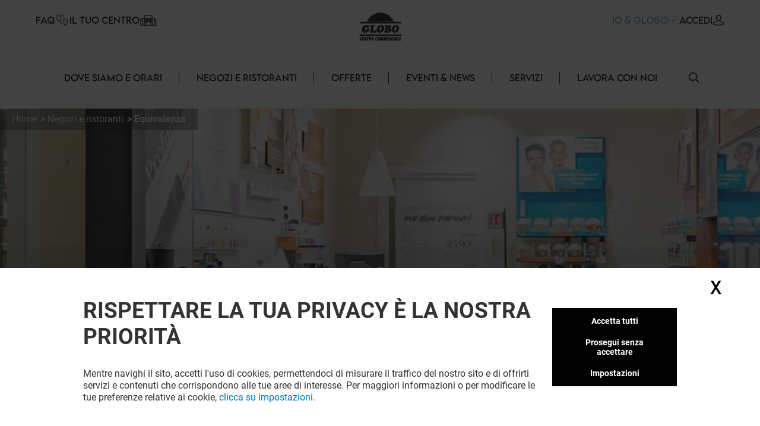

--- FILE ---
content_type: text/html; charset=utf-8
request_url: https://globo.klepierre.it/negozi-ristoranti/equivalenza
body_size: 42101
content:
<!DOCTYPE html><html lang="it-IT" data-mall="Globo"><head><meta charSet="utf-8"/><meta name="viewport" content="width=device-width, initial-scale=1"/><link rel="preload" as="image" href="/.netlify/images?url=https://img.uniform.global/p/DrbEnZlTSWmzuHCHTqjpBQ/TKv5TmFOSnGGOQZtejF8GQ-facebook-icon.svg"/><link rel="preload" as="image" href="/.netlify/images?url=https://img.uniform.global/p/DrbEnZlTSWmzuHCHTqjpBQ/mR5cDwXfQsGyQWVJMRmK6A-instagram-logo.svg"/><link rel="preload" as="image" href="/_next/static/media/ArrowRightFilled.7a27c45e.svg"/><link rel="preload" as="image" href="/.netlify/images?url=https://img.uniform.global/p/DrbEnZlTSWmzuHCHTqjpBQ/o4jdexN_Ss-yCmb4rl6TDw-app-store.svg"/><link rel="preload" as="image" href="/.netlify/images?url=https://img.uniform.global/p/DrbEnZlTSWmzuHCHTqjpBQ/xhSqoSylSCujwRSNYxRTEg-google-play-badge-us.svg"/><link rel="preload" as="image" href="/assets/icons/Help.svg"/><link rel="preload" as="image" href="/assets/icons/yourCenter.svg"/><link rel="preload" as="image" href="/assets/icons/loyalty-icon.svg"/><link rel="preload" as="image" href="/.netlify/images?url=https://img.uniform.global/p/DrbEnZlTSWmzuHCHTqjpBQ/reDMsDztTwmSPEep0oUi-g-globo_logo.png"/><link rel="preload" as="image" href="/.netlify/images?url=https://img.uniform.global/p/DrbEnZlTSWmzuHCHTqjpBQ/yx9a_MpbTe-tCOtR_cYsHQ-equivalenza_1.png"/><link rel="stylesheet" href="/_next/static/css/2518aac1e55a10a4.css" data-precedence="next"/><link rel="stylesheet" href="/_next/static/css/366475c88abebaf5.css" data-precedence="next"/><link rel="stylesheet" href="/_next/static/css/428352451aefa437.css" data-precedence="next"/><link rel="stylesheet" href="/_next/static/css/810b9983fc095a95.css" data-precedence="next"/><link rel="stylesheet" href="/_next/static/css/afef71a37124a097.css" data-precedence="next"/><link rel="stylesheet" href="/_next/static/css/2e96c2aac44f279b.css" data-precedence="next"/><link rel="stylesheet" href="/_next/static/css/d00e842012924aff.css" data-precedence="next"/><link rel="stylesheet" href="/_next/static/css/09cde86d9b3cfc7f.css" data-precedence="next"/><link rel="stylesheet" href="/_next/static/css/4e96d6965903a38a.css" data-precedence="next"/><link rel="stylesheet" href="/_next/static/css/58e14fc28715e910.css" data-precedence="next"/><link rel="stylesheet" href="/_next/static/css/afebdbfc34020531.css" data-precedence="next"/><link rel="stylesheet" href="/_next/static/css/d54563b15814b6a5.css" data-precedence="next"/><link rel="stylesheet" href="/_next/static/css/3c5ef044b5b83bec.css" data-precedence="next"/><link rel="stylesheet" href="/_next/static/css/4d644c63222327ff.css" data-precedence="next"/><link rel="stylesheet" href="/_next/static/css/05e8a8eb7beaa86d.css" data-precedence="next"/><link rel="stylesheet" href="/_next/static/css/0347157b1613a641.css" data-precedence="next"/><link rel="stylesheet" href="/_next/static/css/a1bcb10197731829.css" data-precedence="next"/><link rel="stylesheet" href="/_next/static/css/5dc812b6478534de.css" data-precedence="next"/><link rel="stylesheet" href="/_next/static/css/84e7778705649290.css" data-precedence="next"/><link rel="stylesheet" href="/_next/static/css/35b30529cf8367fb.css" data-precedence="next"/><link rel="stylesheet" href="/_next/static/css/3e784284e80b85be.css" data-precedence="next"/><link rel="stylesheet" href="/_next/static/css/e744a84d7f96d1e4.css" data-precedence="next"/><link rel="stylesheet" href="/_next/static/css/4e92ac4272811030.css" data-precedence="next"/><link rel="stylesheet" href="/_next/static/css/c30918426dfd6805.css" data-precedence="next"/><link rel="preload" as="script" fetchPriority="low" href="/_next/static/chunks/webpack-aa0c4d3ea7037df5.js"/><script src="/_next/static/chunks/fd9d1056-9b617be25bfe41f7.js" async=""></script><script src="/_next/static/chunks/117-20112fad6f7d6ef7.js" async=""></script><script src="/_next/static/chunks/main-app-d96c10add04e76c2.js" async=""></script><script src="/_next/static/chunks/906-6e006a3dc8082e70.js" async=""></script><script src="/_next/static/chunks/617-1082611a9a853cf7.js" async=""></script><script src="/_next/static/chunks/app/layout-1f3b20a96f0cc884.js" async=""></script><script src="/_next/static/chunks/app/error-4e62e63c9e91ad13.js" async=""></script><script src="/_next/static/chunks/284-6466c46ad2934d4f.js" async=""></script><script src="/_next/static/chunks/583-13f178ec9054f30a.js" async=""></script><script src="/_next/static/chunks/app/%5B%5B...path%5D%5D/page-4f7ae66f3dde2946.js" async=""></script><link rel="preload" as="image" href="/.netlify/images?url=https://img.uniform.global/p/DrbEnZlTSWmzuHCHTqjpBQ/7n5qoMKjRW2JetW_AI3ajw-adopt_TILE_278x175"/><link rel="preload" as="image" href="/.netlify/images?url=https://img.uniform.global/p/DrbEnZlTSWmzuHCHTqjpBQ/hlOgHhntRGmINcQgdLe-Rw-adopt-logo.png"/><link rel="preload" as="image" href="/.netlify/images?url=https://img.uniform.global/p/DrbEnZlTSWmzuHCHTqjpBQ/ffUqNL8ORTKnlzutXROD_w-bottega-verde_tile.jpg"/><link rel="preload" as="image" href="/.netlify/images?url=https://img.uniform.global/p/DrbEnZlTSWmzuHCHTqjpBQ/AWlTaTnZRoqQ9Lx1N-9-kA-bottega-verde_1.png"/><link rel="preload" as="image" href="/.netlify/images?url=https://img.uniform.global/p/DrbEnZlTSWmzuHCHTqjpBQ/BStUEUlMRjWIyiMmyMbdEg-capello-point_tile.jpg"/><link rel="preload" as="image" href="/.netlify/images?url=https://img.uniform.global/p/DrbEnZlTSWmzuHCHTqjpBQ/Kgz4vN08Qdmzui6fWHUlag-capello-logo.png"/><link rel="preload" as="image" href="/_next/static/media/ArrowleftNavigation.5d485121.svg"/><title>Equivalenza al centro Globo  - Busnago, buoni sconto, orari di apertura, saldi</title><meta name="description" content="Equivalenza al centro commerciale Globo , cataloghi, contatti, consigli e notizie sui vostri negozi."/><meta name="robots" content="index, follow"/><link rel="canonical" href="https://globo.klepierre.it/negozi-ristoranti/equivalenza"/><meta property="og:title" content="Equivalenza al centro Globo  - Busnago, buoni sconto, orari di apertura, saldi"/><meta property="og:description" content="Equivalenza al centro commerciale Globo , cataloghi, contatti, consigli e notizie sui vostri negozi."/><meta name="twitter:card" content="summary"/><meta name="twitter:title" content="Equivalenza al centro Globo  - Busnago, buoni sconto, orari di apertura, saldi"/><meta name="twitter:description" content="Equivalenza al centro commerciale Globo , cataloghi, contatti, consigli e notizie sui vostri negozi."/><link rel="icon" href="/favicon.ico" type="image/x-icon" sizes="16x16"/><link rel="icon" href="/assets/favicons/globo/favicon.ico"/><script src="/_next/static/chunks/polyfills-42372ed130431b0a.js" noModule=""></script></head><body><header class="Header_wrapper__nlzjV"><div class="Header_top__l4wau"><div class="Header_parts__kCLCn"><div class="Header_part1__JyYFm"><div class="Header_burgerMenu__xY_RD"><div class="Header_line1__h0P0m"></div><div class="Header_line2__GvhCx"></div></div><div class="Header_links__nR4Yn"><a class="group klp_link NavLinkIcon_container__jq0Xe" href="/faq"><span>FAQ</span><div><img src="/assets/icons/Help.svg" width="25" height="20" alt="simpleLogo" class="w-[25px] h-[20px]"/></div></a><a class="group klp_link NavLinkIcon_container__jq0Xe" href="/shopping-center"><span>Il tuo centro</span><div><img src="/assets/icons/yourCenter.svg" width="30" height="25" alt="simpleLogo" class="w-[30px] h-[25px]"/></div></a></div></div><div class="Header_part2__6D7un"><svg class="Header_mobileSearchElement__Ll1sB search-element translate-y-0.5 cursor-pointer" width="17px" height="17px" viewBox="0 0 19 19" version="1.1" xmlns:xlink="http://www.w3.org/1999/xlink" xmlns="http://www.w3.org/2000/svg"><g id="magnifying-glass"><path d="M18.7673 17.6506L14.1996 13.0829C15.3318 11.7024 16.0143 9.93429 16.0143 8.00714C16.0143 3.58673 12.4276 0 8.00714 0C3.58286 0 0 3.58673 0 8.00714C0 12.4276 3.58286 16.0143 8.00714 16.0143C9.93429 16.0143 11.6986 15.3357 13.079 14.2035L17.6467 18.7673C17.9569 19.0776 18.4571 19.0776 18.7673 18.7673C19.0776 18.461 19.0776 17.9569 18.7673 17.6506ZM8.00714 14.4206C4.46694 14.4206 1.5898 11.5435 1.5898 8.00714C1.5898 4.47082 4.46694 1.5898 8.00714 1.5898C11.5435 1.5898 14.4245 4.47082 14.4245 8.00714C14.4245 11.5435 11.5435 14.4206 8.00714 14.4206Z" id="Shape" fill="#000000" stroke="none"></path><path d="M18.7673 17.6506L14.1996 13.0829C15.3318 11.7024 16.0143 9.93429 16.0143 8.00714C16.0143 3.58673 12.4276 0 8.00714 0C3.58286 0 0 3.58673 0 8.00714C0 12.4276 3.58286 16.0143 8.00714 16.0143C9.93429 16.0143 11.6986 15.3357 13.079 14.2035L17.6467 18.7673C17.9569 19.0776 18.4571 19.0776 18.7673 18.7673C19.0776 18.461 19.0776 17.9569 18.7673 17.6506ZM8.00714 14.4206C4.46694 14.4206 1.5898 11.5435 1.5898 8.00714C1.5898 4.47082 4.46694 1.5898 8.00714 1.5898C11.5435 1.5898 14.4245 4.47082 14.4245 8.00714C14.4245 11.5435 11.5435 14.4206 8.00714 14.4206Z" id="Shape" fill="#000000" stroke="none"></path></g></svg><a class="group klp_link NavLinkIcon_container__jq0Xe text-klp_blue-500 Header_loyaltyElement__LaT9b undefined" href="/loyalty-landing-page"><span>IO &amp; GLOBO</span><div><img src="/assets/icons/loyalty-icon.svg" width="18.77" height="13" alt="simpleLogo" class="max-w-none h-[13px]"/></div></a><a class="group klp_link NavLinkIcon_container__jq0Xe text-right" href="#"><span>ACCEDI</span><div><svg width="20px" height="18px" viewBox="0 0 20 20"><path d="M9.96348 4.6983C9.84007 2.31208 8.62575 1.17226 7.62862 0.63478C6.88324 0.231672 6.01445 0.0185337 5.05681 0L4.9729 0C4.44471 0 3.40316 0.0787683 2.40109 0.616246C1.38915 1.15372 0.160018 2.29818 0.0366104 4.6983C-0.00287987 5.09214 -0.269439 8.29384 1.52737 10.1936C2.37147 11.0924 3.51176 11.5558 4.9186 11.5789L5.07162 11.5789C6.47846 11.5558 7.61874 11.0924 8.46779 10.1936C10.2695 8.29384 10.003 5.09214 9.96348 4.6983ZM7.13005 9.07689C6.61668 9.61901 5.9256 9.88311 5.01732 9.89238L4.9729 9.89238C4.05968 9.88311 3.37354 9.61901 2.8651 9.07689C1.54711 7.68686 1.8038 4.98557 1.81367 4.86047L1.81861 4.84657L1.81861 4.84194C1.81861 4.83267 1.82355 4.81877 1.82355 4.80024C1.88278 3.57701 2.31224 2.69666 3.10204 2.19161C3.77338 1.7607 4.55825 1.69584 4.96796 1.69584L5.01732 1.69584C6.38467 1.72364 8.03833 2.28892 8.16667 4.80024C8.16667 4.81877 8.16667 4.84657 8.17654 4.879C8.20123 5.11531 8.41349 7.71466 7.13005 9.07689Z" transform="translate(5.555555 0)" fill="#000000" stroke="none"></path><path d="M19.7551 6.34891C19.688 6.48498 19.5591 6.60161 19.394 6.68325L19.3889 6.68714C19.0175 6.86597 15.5929 8.42105 10.0123 8.42105C7.61404 8.42105 5.32922 8.14114 3.22491 7.5852C1.61574 7.16144 0.702839 6.72213 0.630633 6.68325C0.465589 6.60549 0.336649 6.48886 0.264442 6.34891C-0.0089115 5.82407 -0.00375389 4.84825 0.00140372 4.65387L0.00140372 4.63054L0.00140372 4.61499C0.00140372 4.59944 0.00140372 4.58 0.00140372 4.55279L0.00140372 4.54112C0.0168766 4.17568 0.0426646 3.56531 0.331491 2.9666C0.697682 2.21627 1.37333 1.71087 2.34296 1.45817C2.36875 1.4504 2.38938 1.44651 2.41517 1.44262C4.46274 1.04996 6.16475 0.167453 6.22664 0.132464L6.2318 0.128576C6.43811 0.0197206 6.68567 -0.0230441 6.93324 0.0119452C7.1808 0.0430469 7.39742 0.148015 7.54183 0.303523C7.84098 0.622315 7.73782 1.06551 7.3149 1.291L7.28911 1.30655C6.79914 1.55536 5.04555 2.39511 2.92061 2.80721C2.10571 3.03269 1.91488 3.65473 1.87878 4.58777C1.87878 4.60721 1.87878 4.62665 1.87362 4.64609C1.87362 4.65775 1.87362 4.66553 1.87362 4.6733L1.87362 4.67719C1.8633 4.94933 1.88909 5.35365 1.94582 5.62579C2.88967 6.01067 5.74698 7.00593 10.002 7.00593C14.2777 7.00593 17.1195 6.01067 18.0531 5.62968C18.1046 5.3692 18.1253 4.98043 18.1253 4.68886C18.1201 4.65387 18.1201 4.62276 18.1201 4.58777C18.084 3.65861 17.8932 3.03269 17.0783 2.80721C14.6645 2.33679 12.7613 1.33377 12.684 1.291C12.4777 1.18214 12.3436 1.01886 12.2972 0.832251C12.2559 0.645641 12.3075 0.459031 12.4519 0.303523C12.5963 0.148015 12.8129 0.0469346 13.0605 0.0119452C13.308 -0.0191564 13.5556 0.0197206 13.7619 0.128576L13.7671 0.132464C13.8341 0.167453 15.5413 1.04996 17.5837 1.44262L17.6147 1.4504C17.625 1.45428 17.6404 1.45428 17.6508 1.45817C18.6204 1.70698 19.296 2.21627 19.6622 2.96271C19.9562 3.56142 19.9768 4.17568 19.9923 4.54112L19.9923 4.55279C19.9923 4.56445 19.9923 4.57611 19.9923 4.58777C19.9923 4.60721 19.9975 4.62665 19.9975 4.6422L19.9975 4.64998C20.0026 4.78605 20.0233 5.81629 19.7551 6.34891Z" transform="translate(0 11.57895)" id="Path" fill="#000000" stroke="none"></path></svg></div></a></div></div><a class="Header_title__Ec9A0" href="/"><img src="/.netlify/images?url=https://img.uniform.global/p/DrbEnZlTSWmzuHCHTqjpBQ/reDMsDztTwmSPEep0oUi-g-globo_logo.png" alt="Centro commerciale a Busnago (MB)" width="757" height="411"/></a></div><div class="Header_navbar__TDO5f"><div class="NavLinks_wrapper__auJ6a"><ul class="NavLinks_list__fhoky"><li class="NavLinks_item__LvOYx"><div class="group Dropdown_container__d_kym max-md:hidden"><div class="w-full undefined"><a class="NavLinks_dropdownHeadLink__eNZgM" href="/dove-siamo-orari">Dove siamo e orari<span class="NavLinks_linkHover__rkbj_"></span></a></div><div class="group-hover:flex Dropdown_itemList__ApLxB"></div></div><div class="NavLinks_separator__RJE9G"></div></li><li class="NavLinks_item__LvOYx"><div class="group Dropdown_container__d_kym max-md:hidden"><div class="w-full undefined"><a class="NavLinks_dropdownHeadLink__eNZgM" href="/negozi-ristoranti">Negozi e ristoranti<span class="NavLinks_linkHover__rkbj_"></span></a></div><div class="group-hover:flex Dropdown_itemList__ApLxB"><div class="klp_link flex items-center hover:border-l-[3px] hover:border-l-black cursor-pointer bg-white"><a class="w-full py-2 px-7" href="/ristoranti">ristoranti</a></div><div class="klp_link flex items-center hover:border-l-[3px] hover:border-l-black cursor-pointer bg-white"><a class="w-full py-2 px-7" href="/negozi">negozi</a></div></div></div><div class="NavLinks_separator__RJE9G"></div></li><li class="NavLinks_item__LvOYx"><div class="group Dropdown_container__d_kym max-md:hidden"><div class="w-full undefined"><a class="NavLinks_dropdownHeadLink__eNZgM" href="/offerte">Offerte<span class="NavLinks_linkHover__rkbj_"></span></a></div><div class="group-hover:flex Dropdown_itemList__ApLxB"></div></div><div class="NavLinks_separator__RJE9G"></div></li><li class="NavLinks_item__LvOYx"><div class="group Dropdown_container__d_kym max-md:hidden"><div class="w-full undefined"><a class="NavLinks_dropdownHeadLink__eNZgM" href="/eventi-news">EVENTI &amp; NEWS<span class="NavLinks_linkHover__rkbj_"></span></a></div><div class="group-hover:flex Dropdown_itemList__ApLxB"></div></div><div class="NavLinks_separator__RJE9G"></div></li><li class="NavLinks_item__LvOYx"><div class="group Dropdown_container__d_kym max-md:hidden"><div class="w-full undefined"><a class="NavLinks_dropdownHeadLink__eNZgM" href="/servizi">Servizi<span class="NavLinks_linkHover__rkbj_"></span></a></div><div class="group-hover:flex Dropdown_itemList__ApLxB"></div></div><div class="NavLinks_separator__RJE9G"></div></li><li class="NavLinks_item__LvOYx"><div class="group Dropdown_container__d_kym max-md:hidden"><div class="w-full undefined"><a class="NavLinks_dropdownHeadLink__eNZgM" href="/lavora-con-noi">Lavora con noi<span class="NavLinks_linkHover__rkbj_"></span></a></div><div class="group-hover:flex Dropdown_itemList__ApLxB"></div></div><div class="NavLinks_separator__RJE9G"></div></li></ul></div><button id="search-element_id" class="Header_searchButton__9rwCb"><svg class="search-element translate-y-0.5 cursor-pointer" width="17px" height="17px" viewBox="0 0 19 19" version="1.1" xmlns:xlink="http://www.w3.org/1999/xlink" xmlns="http://www.w3.org/2000/svg"><g id="magnifying-glass"><path d="M18.7673 17.6506L14.1996 13.0829C15.3318 11.7024 16.0143 9.93429 16.0143 8.00714C16.0143 3.58673 12.4276 0 8.00714 0C3.58286 0 0 3.58673 0 8.00714C0 12.4276 3.58286 16.0143 8.00714 16.0143C9.93429 16.0143 11.6986 15.3357 13.079 14.2035L17.6467 18.7673C17.9569 19.0776 18.4571 19.0776 18.7673 18.7673C19.0776 18.461 19.0776 17.9569 18.7673 17.6506ZM8.00714 14.4206C4.46694 14.4206 1.5898 11.5435 1.5898 8.00714C1.5898 4.47082 4.46694 1.5898 8.00714 1.5898C11.5435 1.5898 14.4245 4.47082 14.4245 8.00714C14.4245 11.5435 11.5435 14.4206 8.00714 14.4206Z" id="Shape" fill="#000000" stroke="none"></path><path d="M18.7673 17.6506L14.1996 13.0829C15.3318 11.7024 16.0143 9.93429 16.0143 8.00714C16.0143 3.58673 12.4276 0 8.00714 0C3.58286 0 0 3.58673 0 8.00714C0 12.4276 3.58286 16.0143 8.00714 16.0143C9.93429 16.0143 11.6986 15.3357 13.079 14.2035L17.6467 18.7673C17.9569 19.0776 18.4571 19.0776 18.7673 18.7673C19.0776 18.461 19.0776 17.9569 18.7673 17.6506ZM8.00714 14.4206C4.46694 14.4206 1.5898 11.5435 1.5898 8.00714C1.5898 4.47082 4.46694 1.5898 8.00714 1.5898C11.5435 1.5898 14.4245 4.47082 14.4245 8.00714C14.4245 11.5435 11.5435 14.4206 8.00714 14.4206Z" id="Shape" fill="#000000" stroke="none"></path></g></svg></button></div></header><main class="flex flex-col items-center justify-between min-h-screen py-4"><div>
<!-- Google Tag Manager -->
<script>window.GTM_ID = 'GTM-NCTCC852'</script>

<!-- CMP -->
<script src="/tarteaucitron/tarteaucitron.js"></script>
<script>
tarteaucitron.init({
    "privacyUrl": "", /* Privacy policy url */
    "bodyPosition": "bottom", /* or top to bring it as first element for accessibility */
    "hashtag": "#userConsent", /* Open the panel with this hashtag */
    "cookieName": "userConsent", /* Cookie name */
    "orientation": "middle", /* Banner position (top - bottom - middle - popup) */
    "groupServices": false, /* Group services by category */
    "showDetailsOnClick": true, /* Click to expand the description */
    "serviceDefaultState": "wait", /* Default state (true - wait - false) */
    "showAlertSmall": true, /* Show the small banner on bottom right */
    "cookieslist": false, /* Show the cookie list */
    "showIcon": false, /* Show cookie icon to manage cookies */
    "iconPosition": "BottomRight", /* Position of the icon between BottomRight, BottomLeft, TopRight and TopLeft */
    "adblocker": false, /* Show a Warning if an adblocker is detected */
    "DenyAllCta" : true, /* Show the deny all button */
    "AcceptAllCta" : true, /* Show the accept all button when highPrivacy on */
    "highPrivacy": true, /* HIGHLY RECOMMANDED Disable auto consent */
    "alwaysNeedConsent": false, /* Ask the consent for "Privacy by design" services */
    "handleBrowserDNTRequest": false, /* If Do Not Track == 1, disallow all */
    "removeCredit": false, /* Remove credit link */
    "moreInfoLink": false, /* Show more info link */
    "useExternalCss": false, /* If false, the tarteaucitron.css file will be loaded */
    "useExternalJs": false, /* If false, the tarteaucitron.services.js file will be loaded */
    // "cookieDomain": ".my-multisite-domaine.fr", /* Shared cookie for subdomain website */
    "readmoreLink": "", /* Change the default readmore link pointing to tarteaucitron.io */
    "mandatory": true, /* Show a message about mandatory cookies */
    "mandatoryCta": true, /* Show the disabled accept button when mandatory on */
    "googleConsentMode": true, /* Enable Google Consent Mode v2 for Google ads and GA4 */
    "partnersList": false /* Details the number of partners on the popup and middle banner */
});

// Services
(tarteaucitron.job = tarteaucitron.job || []).push('gtmanalytics');
(tarteaucitron.job = tarteaucitron.job || []).push('gtmtargetedadds');
(tarteaucitron.job = tarteaucitron.job || []).push('gtmfunctional');
</script>
</div><div class="TopBanner_wrapper__KKm2U TopBanner_full__R3cFO"><div class="breadCrumbWrapper"><ul class="breadCrumb" itemScope="" itemType="https://schema.org/BreadcrumbList"><li class="bc-list" itemProp="itemListElement" itemScope="" itemType="https://schema.org/ListItem"><a itemScope="" itemType="https://schema.org/WebPage" itemProp="item" itemID="/" class="bc-link" href="/"><span itemProp="name">Home</span></a><meta itemProp="position" content="1"/></li><li class="bc-list" itemProp="itemListElement" itemScope="" itemType="https://schema.org/ListItem"><a itemScope="" itemType="https://schema.org/WebPage" itemProp="item" itemID="/negozi-ristoranti" class="bc-link" href="/negozi-ristoranti"><span itemProp="name">Negozi e ristoranti</span></a><meta itemProp="position" content="2"/></li><li class="bc-list" itemProp="itemListElement" itemScope="" itemType="https://schema.org/ListItem"><span itemProp="name">Equivalenza</span><meta itemProp="position" content="3"/></li></ul></div><div class="TopBanner_container__sBC3h"><picture class="TopBanner_picture__azRE2"><source srcSet="/.netlify/images?url=https://img.uniform.global/p/DrbEnZlTSWmzuHCHTqjpBQ/L86HE4QgRCWaKsctHfjC6w-equivalenza_largedesktop.jpg" media="(min-width: 1920px)" sizes="(min-width: 1920px) 100vw"/><source srcSet="/.netlify/images?url=https://img.uniform.global/p/DrbEnZlTSWmzuHCHTqjpBQ/r4p202ukR2iyYC2FdJNGkA-equivalenza_desktop.jpg" media="(min-width: 1200px)" sizes="(min-width: 1200px) 100vw"/><source srcSet="/.netlify/images?url=https://img.uniform.global/p/DrbEnZlTSWmzuHCHTqjpBQ/JfnYs_ymRMKs23MdSDrs-Q-equivalenza_tablet.jpg" media="(min-width: 768px)" sizes="(min-width: 768px) 100vw"/><img alt="" class="tc-img" src="/.netlify/images?url=https://img.uniform.global/p/DrbEnZlTSWmzuHCHTqjpBQ/THCtILdzRLGYk5LVY9dR5Q-equivalenza_mobile.jpg" itemProp="image"/></picture></div></div><div class="ShopHeader_wrapper__r6hzP"><div class="ShopHeader_informations__Fk106"><img class="ShopHeader_logo__oThtj" src="/.netlify/images?url=https://img.uniform.global/p/DrbEnZlTSWmzuHCHTqjpBQ/yx9a_MpbTe-tCOtR_cYsHQ-equivalenza_1.png" alt="equivalenza"/><div class="ShopHeader_content__P3NYG"><h1 class="ShopHeader_title__SPI4Q">Equivalenza</h1></div><button class="text-klp_dark-500 min-w-0 bg-klp_light-500 w-11 h-11 rounded-full shadow-sm shadow-klp_dark-100 opacity-100 ShopHeader_favorite__Bs0Gk"><svg class="FavoriteButton_icon__Sw6LP" xmlns="http://www.w3.org/2000/svg" xmlns:xlink="http://www.w3.org/1999/xlink" viewBox="0 0 23 21"><g class="BlueFilled"><defs><path id="c" d="M10.7 20.2c-.89-.79-1.75-1.54-2.5-2.2-2.22-1.93-4.13-3.6-5.46-5.24C1.25 10.92.56 9.18.56 7.28c0-1.85.62-3.55 1.75-4.8A5.856 5.856 0 016.7.53c1.27 0 2.43.41 3.46 1.22.52.41.98.91 1.4 1.49.41-.58.88-1.08 1.4-1.49C13.98.94 15.15.53 16.42.53c1.7 0 3.26.7 4.4 1.96 1.13 1.25 1.75 2.95 1.75 4.8 0 1.9-.69 3.64-2.18 5.48-1.33 1.64-3.25 3.31-5.46 5.24-.76.66-1.62 1.41-2.51 2.2-.24.21-.54.33-.85.33-.33-.01-.63-.13-.87-.34z"></path></defs><clipPath id="d"><use xlink:href="#c" overflow="visible"></use></clipPath><path clip-path="url(#d)" fill="#FFFFFF" d="M-4.45-4.47h32v30h-32z"></path></g><g class="NoFill"><defs><path id="a" d="M6.7 1.85c-1.33 0-2.56.54-3.45 1.53-.91 1-1.4 2.39-1.4 3.91 0 1.6.58 3.03 1.89 4.64 1.26 1.55 3.14 3.19 5.31 5.08.76.66 1.62 1.41 2.51 2.21.9-.8 1.76-1.55 2.52-2.21 2.17-1.89 4.04-3.52 5.31-5.08 1.3-1.61 1.89-3.04 1.89-4.64 0-1.52-.5-2.9-1.4-3.91a4.586 4.586 0 00-3.45-1.53c-.98 0-1.88.32-2.67.94-.71.56-1.2 1.26-1.49 1.76-.15.25-.41.41-.7.41s-.57-.16-.71-.41c-.29-.49-.78-1.2-1.49-1.76-.79-.63-1.69-.94-2.67-.94zm4.85 18.68c-.31 0-.62-.12-.85-.33-.89-.79-1.75-1.54-2.5-2.2-2.22-1.93-4.13-3.6-5.46-5.24C1.25 10.92.56 9.18.56 7.28c0-1.85.62-3.55 1.75-4.8A5.856 5.856 0 016.7.53c1.27 0 2.43.41 3.46 1.22.52.41.98.91 1.4 1.49.41-.58.88-1.08 1.4-1.49C13.98.94 15.15.53 16.42.53c1.7 0 3.26.7 4.4 1.96 1.13 1.25 1.75 2.95 1.75 4.8 0 1.9-.69 3.64-2.18 5.48-1.33 1.64-3.25 3.31-5.46 5.24-.76.66-1.62 1.41-2.51 2.2-.25.2-.55.32-.87.32z"></path></defs><clipPath id="b"><use xlink:href="#a" overflow="visible"></use></clipPath><path id="stroke" clip-path="url(#b)" d="M-4.45-4.47h32v30h-32z"></path></g></svg></button><div class="ShopDetails_wrapper__wodne ShopHeader_details__rXYta"><div class="ShopDetails_status__Jr97B"><div class="w-[10px] h-[10px] rounded-full bg-slate-400 animate-pulse"></div><span class="w-[50px] h-[20px] rounded-md bg-slate-400 animate-pulse"></span></div><a class="" href="#mappedin-map"><svg class="ShopDetails_map__0Zh_x" width="26px" height="27px" viewBox="0 0 26 27" version="1.1" xmlns:xlink="http://www.w3.org/1999/xlink" xmlns="http://www.w3.org/2000/svg"><g id="Map"><path d="M26 0.718406C26.0005 0.384606 25.7677 0.0946854 25.4386 0.0192377C25.2509 -0.0248023 25.0531 0.0074763 24.8897 0.108833L18.5556 4.02319C18.2228 4.23568 18.1236 4.67255 18.3327 5.00518C18.5418 5.33781 18.9821 5.4435 19.3223 5.24275L24.5448 2.01447L24.5448 15.2042L18.8731 18.9406L18.8731 7.83323C18.8547 7.45112 18.5358 7.15071 18.1487 7.15071C17.7615 7.15071 17.4427 7.45112 17.4242 7.83323L17.4242 19.1603L8.57553 15.1268L8.57801 7.83241C8.55554 7.45327 8.23785 7.15718 7.85353 7.15718C7.4692 7.15718 7.15152 7.45327 7.12904 7.83241L7.12656 15.2029L1.45488 18.9397L1.45985 5.92637L6.63929 2.90182C6.86917 2.77469 7.01134 2.5345 7.01081 2.27418C7.01028 2.01386 6.86712 1.77424 6.63672 1.64803C6.40633 1.52182 6.12483 1.52882 5.90115 1.66631L0.36567 4.89828C0.144181 5.02735 0.00805144 5.26234 0.007568 5.51644L0.00135813 20.235C-0.00832354 20.3922 0.0339567 20.5483 0.12183 20.6797C0.228641 20.8384 0.394903 20.9486 0.583987 20.986C0.773071 21.0234 0.969463 20.9851 1.1299 20.8793L7.91687 16.4078L17.8402 20.9342L17.8783 20.9517L17.8949 20.9546C18.093 21.0268 18.3132 21.0099 18.4977 20.9084L18.5001 20.9084C18.5161 20.9003 18.5316 20.8912 18.5465 20.8814L25.639 16.2106C25.8625 16.0809 25.9999 15.844 26 15.5879L26 0.718406Z" transform="translate(0 6)" id="Path" fill="#000000" stroke="none"></path><path d="M5.39715 15.6935C5.43491 15.7455 5.47939 15.7925 5.52947 15.8332C5.66131 15.9412 5.82735 16.0002 5.99872 16C6.02324 16 6.04776 16 6.07228 15.9967C6.26886 15.9783 6.44976 15.8829 6.57449 15.7319C7.64403 14.4442 8.87463 12.9304 9.94206 11.2649C11.3075 9.13819 12 7.3384 12 5.921C12.0049 4.3505 11.3724 2.84338 10.2435 1.73594L10.0089 1.50659L10.0029 1.51243C8.24065 -0.0469609 5.71335 -0.437906 3.55175 0.514501C1.39015 1.46691 -0.00127155 3.58445 8.71956e-07 5.91975C8.71956e-07 7.33756 0.691608 9.1336 2.05538 11.262C3.20439 13.0514 4.62734 14.7665 5.39715 15.6935ZM2.80997 2.77178C4.55586 1.04965 7.38004 1.02941 9.15111 2.72633L9.19634 2.77095C10.0456 3.60429 10.5216 4.73812 10.5183 5.91975C10.5183 7.05942 9.90401 8.59483 8.69243 10.4834C7.84272 11.8074 6.83786 13.0876 6.00252 14.1089C5.17099 13.0926 4.16951 11.8154 3.31388 10.4809C2.10357 8.59066 1.48975 7.05567 1.48975 5.91891C1.48631 4.73809 1.96167 3.60494 2.80997 2.77178L2.80997 2.77178Z" transform="translate(7 0)" id="Shape" fill="#000000" stroke="none"></path><path d="M3.00147 6C4.18612 6 5.25971 5.30262 5.74116 4.22037C6.2226 3.13812 6.02163 1.8739 5.2283 0.994245L5.2283 0.985988L5.12141 0.878653C4.55874 0.316061 3.7956 0 2.99986 0C2.20413 0 1.44099 0.316061 0.87832 0.878653L0.77097 0.988281L0.77097 0.993786C-0.0222498 1.87417 -0.222635 3.13901 0.259625 4.22141C0.741885 5.30381 1.81635 6.0008 3.00147 6ZM1.97751 2.05934L2.01788 2.01897C2.56046 1.47775 3.4388 1.47775 3.98138 2.01897L4.02726 2.06484C4.5258 2.6141 4.50705 3.45746 3.9846 3.98403L3.9823 3.98632C3.45023 4.53934 2.57053 4.55639 2.01743 4.02439C1.46433 3.4924 1.44728 2.61282 1.97935 2.0598L1.97751 2.05934Z" transform="translate(10 3)" id="Shape" fill="#000000" stroke="none"></path></g></svg></a></div><div class="ShopHeader_times__nk_6l"><div class="w-[36px] h-[36px] rounded-full bg-slate-400 animate-pulse"></div><ul class="ShopHeader_list__lFYdL ShopHeader_compact__bB4rM"><li class="ShopHeader_listItem__tYdYA"><span class="w-[50px] h-[20px] rounded-md bg-slate-400 animate-pulse"></span><span class="w-[50px] h-[20px] rounded-md bg-slate-400 animate-pulse"></span></li></ul></div><a target="_blank" class="ShopHeader_phoneNumber__3KYAF" href="tel:0395968108">0395968108</a></div><div class="ShopHeader_descriptions__eHqPF"><ul class="ShopHeader_tags__ShuLq"><li class="ShopHeader_tag__1d5fz">Salute &amp; Bellezza</li></ul><div class="ShopHeader_sumary__HI979"><div class="HtmlContent_container__cKZnk ShopHeader_description__EjrnW"><p>Cerchi il profumo perfetto? Vieni a scoprire tutte le fragranze nel nostro negozio Equivalenza Milano: potrai trovare un’ampia gamma di prodotti di alta qualità, dai profumi alla cosmetica, fino ai diffusori per ambienti. Il nostro staff è pronto ad aiutarti a trovare il profumo che stai cercando, per te o da regalare.</p></div></div></div></div><ul class="flex justify-center w-full gap-12 py-12"><li><a target="_blank" class="" href="https://equivalenza.com/"><svg width="33px" height="34px" viewBox="0 0 33 34"><path d="M0 7.60526C2.48714 7.24665 4.66747 4.61218 6.03947 0.721554C4.05612 0.270763 2.03217 0.0288046 0 0L0 7.60526Z" transform="translate(16.82425 26.39474)" id="Path" fill="#000000" stroke="none"></path><path d="M0.513623 6.11405C0.661926 6.06985 0.809657 6.02535 0.956243 5.97643C1.07992 5.93547 1.20189 5.89127 1.32385 5.84736C1.46815 5.79609 1.61187 5.74334 1.75502 5.68735C1.87698 5.63961 1.9978 5.58893 2.11891 5.53824C2.25862 5.47783 2.39805 5.41772 2.53605 5.35731C2.65658 5.30279 2.77625 5.24562 2.89593 5.18816C3.03135 5.12245 3.1662 5.05555 3.2999 4.98601C3.41728 4.92442 3.53438 4.86165 3.65176 4.79712C3.78317 4.72463 3.91373 4.65066 4.04342 4.57463C4.1608 4.50627 4.27389 4.43761 4.38812 4.36688C4.51524 4.28643 4.64179 4.20599 4.76747 4.12554C4.87999 4.05187 4.99222 3.97702 5.10302 3.89981C5.2267 3.81406 5.34866 3.72477 5.47005 3.63548C5.57913 3.55504 5.68764 3.47488 5.79415 3.39414C5.91153 3.30102 6.03178 3.20466 6.14945 3.108C6.25394 3.02225 6.35816 2.93709 6.46094 2.84898C6.57804 2.74879 6.69027 2.64506 6.80393 2.54133C6.90356 2.45028 7.00377 2.3601 7.10111 2.26669C7.21305 2.15913 7.32213 2.04774 7.43121 1.93724C7.52569 1.84117 7.62131 1.74658 7.71379 1.64815C7.73097 1.62988 7.74729 1.61014 7.76504 1.59128C6.48613 0.911449 5.13909 0.377782 3.74739 0C3.02362 2.37572 1.73555 4.52866 0 6.26316C0.0475258 6.25049 0.0950517 6.24017 0.142578 6.2275C0.267977 6.19125 0.391086 6.15147 0.513623 6.11405L0.513623 6.11405Z" transform="translate(20.27538 27.28947)" id="Path" fill="#000000" stroke="none"></path><path d="M8.19643 0L1.18128 0C1.15472 2.85801 0.757336 5.69902 0 8.44584C1.54438 8.87627 3.03477 9.49509 4.44032 10.2895C6.74803 7.38735 8.06902 3.76894 8.19643 4.33766e-15L8.19643 0Z" transform="translate(24.58928 17.44737)" id="Path" fill="#000000" stroke="none"></path><path d="M0 8.05263L7.76504 8.05263C7.73467 5.32707 7.3385 2.6183 6.58789 0C4.42569 0.497727 2.21737 0.763535 0 0.793004L0 8.05263Z" transform="translate(16.82425 8.5)" id="Path" fill="#000000" stroke="none"></path><path d="M0 0L0 7.60526C2.03217 7.57617 4.05612 7.3345 6.03947 6.88371C4.66747 2.99308 2.48714 0.358617 0 0Z" transform="translate(16.82425 0)" id="Path" fill="#000000" stroke="none"></path><path d="M0 7.25936C2.21737 7.28912 4.42569 7.55492 6.58789 8.05263C7.3385 5.43443 7.73467 2.72547 7.76504 0L0 0L0 7.25936Z" transform="translate(16.82425 17.44737)" id="Path" fill="#000000" stroke="none"></path><path d="M4.44032 0C3.03477 0.794387 1.54438 1.4132 0 1.84363C0.757336 4.59045 1.15472 7.43147 1.18128 10.2895L8.19643 10.2895C8.06873 6.52083 6.74775 2.90242 4.44032 0L4.44032 0Z" transform="translate(24.58928 6.263158)" id="Path" fill="#000000" stroke="none"></path><path d="M7.76504 4.6704C7.74787 4.65243 7.73156 4.63298 7.71468 4.61442C7.62197 4.51599 7.52583 4.4211 7.43141 4.32533C7.32268 4.21483 7.21423 4.10314 7.10207 3.99588C7.00507 3.90276 6.90464 3.81465 6.80507 3.72183C6.69147 3.6181 6.57788 3.51349 6.46114 3.41329C6.35985 3.32518 6.25598 3.24091 6.15297 3.15633C6.03566 3.0585 5.91548 2.96125 5.79474 2.86784C5.68887 2.78562 5.58157 2.70606 5.4737 2.62649C5.35123 2.53573 5.2282 2.44527 5.10344 2.35892C4.99385 2.2829 4.88255 2.20864 4.77124 2.13585C4.64449 2.05187 4.51802 1.96965 4.38897 1.89009C4.27595 1.82025 4.16178 1.75129 4.04733 1.6844C3.91628 1.60719 3.78495 1.53234 3.65247 1.45926C3.53516 1.39885 3.41813 1.33314 3.30081 1.27273C3.16605 1.20259 3.03013 1.13511 2.89079 1.06881C2.77347 1.01135 2.65444 0.955357 2.53369 0.900841C2.39492 0.837485 2.25472 0.780316 2.1148 0.719907C1.99405 0.669221 1.87388 0.619126 1.75198 0.571387C1.60978 0.515398 1.46557 0.462944 1.32136 0.41167C1.19946 0.367468 1.07757 0.32356 0.953963 0.282305C0.807463 0.233388 0.660964 0.188891 0.510459 0.144099C0.388567 0.107264 0.266102 0.0698395 0.14278 0.0362458C0.095568 0.0229851 0.0474979 0.0126713 0 0C1.73453 1.73449 3.02155 3.88714 3.74518 6.26316C5.13749 5.88538 6.48574 5.35141 7.76504 4.6704L7.76504 4.6704Z" transform="translate(20.27538 0.4473684)" id="Path" fill="#000000" stroke="none"></path><path d="M0 10.2895L7.01539 10.2895C7.04196 7.43147 7.43935 4.59045 8.19643 1.84363C6.65228 1.4135 5.16184 0.794685 3.75624 0C1.44845 2.90212 0.127418 6.52083 0 10.2895Z" transform="translate(0 6.263158)" id="Path" fill="#000000" stroke="none"></path><path d="M6.03947 7.60526L6.03947 0C4.0073 0.0290926 1.98336 0.270763 0 0.721554C1.37172 4.61218 3.55233 7.24665 6.03947 7.60526Z" transform="translate(9.921992 26.39474)" id="Path" fill="#000000" stroke="none"></path><path d="M7.76504 0L0 0C0.030363 2.72547 0.426249 5.43443 1.17715 8.05263C3.33934 7.55463 5.54737 7.28883 7.76504 7.25936L7.76504 0Z" transform="translate(8.196428 17.44737)" id="Path" fill="#000000" stroke="none"></path><path d="M6.03947 0C3.55233 0.358617 1.37172 2.99308 0 6.88371C1.98336 7.33479 4.0073 7.57646 6.03947 7.60526L6.03947 0Z" transform="translate(9.921992 0)" id="Path" fill="#000000" stroke="none"></path><path d="M7.76504 0.793004C5.54767 0.763535 3.33934 0.497727 1.17715 0C0.426249 2.6183 0.030363 5.32707 0 8.05263L7.76504 8.05263L7.76504 0.793004Z" transform="translate(8.196428 8.5)" id="Path" fill="#000000" stroke="none"></path><path d="M7.76504 0C7.7175 0.0126785 7.66996 0.0229982 7.62243 0.0356766C7.49815 0.069879 7.37558 0.107914 7.25187 0.14477C7.10468 0.188998 6.95864 0.233519 6.81087 0.281875C6.68631 0.323448 6.56374 0.367675 6.44118 0.411608C6.29771 0.463796 6.15395 0.515689 6.01192 0.57112C5.88936 0.619475 5.76851 0.669599 5.64709 0.720903C5.50763 0.781347 5.36789 0.841791 5.23015 0.90194C5.1093 0.956486 4.98989 1.01369 4.87019 1.07118C4.73474 1.13693 4.59986 1.20386 4.46613 1.27345C4.34872 1.33507 4.23131 1.39817 4.11419 1.46245C3.98275 1.53498 3.85245 1.60928 3.72301 1.68535C3.6056 1.75287 3.4902 1.82216 3.37709 1.89292C3.24965 1.97194 3.12365 2.05362 2.99823 2.1344C2.8854 2.20871 2.77343 2.2836 2.66261 2.36085C2.5389 2.44665 2.41691 2.53599 2.29549 2.62533C2.18639 2.70582 2.07785 2.78602 1.97104 2.8671C1.85105 2.95998 1.73651 3.05669 1.61566 3.1531C1.51143 3.2389 1.40633 3.32411 1.30439 3.41286C1.18698 3.51252 1.07558 3.61572 0.962468 3.71892C0.862241 3.81091 0.761155 3.90025 0.663218 3.99548C0.551823 4.10251 0.443291 4.21367 0.334473 4.32394C0.239973 4.42006 0.143755 4.515 0.0509728 4.61378C0.0340773 4.63206 0.0177546 4.65211 0 4.67068C1.2789 5.35119 2.62653 5.88516 4.01854 6.26316C4.74247 3.88727 6.02996 1.73459 7.76504 0Z" transform="translate(4.745301 0.4473684)" id="Path" fill="#000000" stroke="none"></path><path d="M0.328959 1.93655C0.438039 2.04706 0.546547 2.15873 0.658491 2.26629C0.755833 2.35911 0.856038 2.44721 0.955957 2.54003C1.06962 2.64405 1.18328 2.74836 1.30009 2.84855C1.40144 2.93607 1.50479 3.02064 1.60844 3.1055C1.72582 3.20333 1.84292 3.30057 1.96717 3.39457C2.07281 3.47619 2.18018 3.55516 2.28754 3.6362C2.41008 3.72666 2.53376 3.81712 2.65858 3.90405C2.76824 3.98007 2.87961 4.05433 2.99098 4.12741C3.11781 4.21109 3.24436 4.2933 3.37348 4.37287C3.48657 4.443 3.6008 4.51165 3.71532 4.57884C3.84644 4.65604 3.97786 4.73089 4.11041 4.80367C4.22751 4.86408 4.34489 4.92979 4.46228 4.99019C4.59712 5.06032 4.73312 5.1278 4.87254 5.1944C4.98993 5.25127 5.10903 5.30726 5.22985 5.36206C5.3687 5.42542 5.5087 5.48258 5.64899 5.54299C5.76981 5.59367 5.89006 5.64377 6.01202 5.6915C6.15431 5.74778 6.29861 5.80023 6.4429 5.85151C6.56487 5.89541 6.68683 5.93961 6.81051 5.98057C6.9571 6.02949 7.10368 6.07428 7.25428 6.11877C7.37624 6.1556 7.49878 6.19303 7.62189 6.22691C7.66941 6.24017 7.71751 6.25049 7.76504 6.26316C6.02948 4.52845 4.74171 2.3759 4.01765 0C2.62595 0.378058 1.27862 0.911701 0 1.59209C0.017178 1.61006 0.0334971 1.62951 0.0506751 1.64808C0.138569 1.7459 0.233335 1.84079 0.328959 1.93655L0.328959 1.93655Z" transform="translate(4.745301 27.28947)" id="Path" fill="#000000" stroke="none"></path><path d="M3.75624 10.2895C5.16184 9.49509 6.65228 8.87627 8.19643 8.44584C7.43935 5.69902 7.04196 2.85801 7.01539 0L0 0C0.127703 3.76864 1.44845 7.38705 3.75624 10.2895L3.75624 10.2895Z" transform="translate(0 17.44737)" id="Path" fill="#000000" stroke="none"></path></svg></a></li></ul><div class="w-full" id="sectionMapRef"><div class="Map_map__JG9k5"><div class="flex h-full justify-center !h-[600px]"><div class="CookieConsent_messageWrapper__IG_es"><p>Il contenuto è nascosto perché hai rifiutato l'uso dei cookie funzionali.<br><br><br><br><br><br>Cliccando su «Accetto» consentirai il funzionamento dei cookie di terze parti e potrai vedere il contenuto nascosto. Puoi modificare il tuo consenso ai cookie in qualsiasi momento nella pagina di gestione dei cookie.</p><button class="button"><svg width="7" height="8" viewBox="0 0 8 9" version="1.1" xmlns:xlink="http://www.w3.org/1999/xlink" xmlns="http://www.w3.org/2000/svg"><path d="M7 4L0 8L0 0L7 4Z" transform="translate(0.5 0.5)" id="Triangle" fill="#FFFFFF" stroke="none"></path></svg>ACCETTO</button></div></div></div></div><div class="h-[29px] lg:h-[37px]"></div><div class="w-full max-w-[1200px] py-[48px]"><div class="RelatedStores_container__xXnQX"><div class="SectionTitle_wrapper__xlyyB RelatedStores_sectionTitle__YTZAp uppercase"><div class="SectionTitle_content__wPys_"><div class="SectionTitle_icon__o5T2v"><svg width="8px" height="10px" viewBox="0 0 8 10" version="1.1" xmlns:xlink="http://www.w3.org/1999/xlink" xmlns="http://www.w3.org/2000/svg"><path d="M4.5 0L9 7L0 7L4.5 0Z" transform="matrix(-4.371139E-08 1 -1 -4.371139E-08 7.5 0.5)" id="Triangle" fill="#000000" stroke="none"></path></svg></div><h2 class="heading-2">VUOI DI PIÙ? POTREBBE PIACERTI ANCHE</h2></div></div><div class="TileSlider_container__hODti"><div class="TileSlider_tileContent__ddYgY TileSlider_tileContent_hidden__K1zOD"><div class="TileSlider_wrapper_hidden__g3adE"><div class="TileSlider_inner__WViqf"><div class="basic-tile shop-tile"><a class="" href="/negozi-ristoranti/adopt"><div class="basic-tile_img"><img class="w-full h-full object-cover" width="278" height="160" src="/.netlify/images?url=https://img.uniform.global/p/DrbEnZlTSWmzuHCHTqjpBQ/7n5qoMKjRW2JetW_AI3ajw-adopt_TILE_278x175" alt=""/></div><h3 class="basic-tile_title w-[255px]">Adopt</h3></a><div class="shop-tile-logo-wrapper"><div class="shop-tile-log-content"><img src="/.netlify/images?url=https://img.uniform.global/p/DrbEnZlTSWmzuHCHTqjpBQ/hlOgHhntRGmINcQgdLe-Rw-adopt-logo.png" class="shop-tile-logo" alt="logo Adopt"/></div></div><div class="store-tags"></div><button class="text-klp_dark-500 min-w-0 bg-klp_light-500 w-11 h-11 rounded-full shadow-sm shadow-klp_dark-100 opacity-100 shop-tile-like"><svg class="FavoriteButton_icon__Sw6LP" xmlns="http://www.w3.org/2000/svg" xmlns:xlink="http://www.w3.org/1999/xlink" viewBox="0 0 23 21"><g class="BlueFilled"><defs><path id="c" d="M10.7 20.2c-.89-.79-1.75-1.54-2.5-2.2-2.22-1.93-4.13-3.6-5.46-5.24C1.25 10.92.56 9.18.56 7.28c0-1.85.62-3.55 1.75-4.8A5.856 5.856 0 016.7.53c1.27 0 2.43.41 3.46 1.22.52.41.98.91 1.4 1.49.41-.58.88-1.08 1.4-1.49C13.98.94 15.15.53 16.42.53c1.7 0 3.26.7 4.4 1.96 1.13 1.25 1.75 2.95 1.75 4.8 0 1.9-.69 3.64-2.18 5.48-1.33 1.64-3.25 3.31-5.46 5.24-.76.66-1.62 1.41-2.51 2.2-.24.21-.54.33-.85.33-.33-.01-.63-.13-.87-.34z"></path></defs><clipPath id="d"><use xlink:href="#c" overflow="visible"></use></clipPath><path clip-path="url(#d)" fill="#FFFFFF" d="M-4.45-4.47h32v30h-32z"></path></g><g class="NoFill"><defs><path id="a" d="M6.7 1.85c-1.33 0-2.56.54-3.45 1.53-.91 1-1.4 2.39-1.4 3.91 0 1.6.58 3.03 1.89 4.64 1.26 1.55 3.14 3.19 5.31 5.08.76.66 1.62 1.41 2.51 2.21.9-.8 1.76-1.55 2.52-2.21 2.17-1.89 4.04-3.52 5.31-5.08 1.3-1.61 1.89-3.04 1.89-4.64 0-1.52-.5-2.9-1.4-3.91a4.586 4.586 0 00-3.45-1.53c-.98 0-1.88.32-2.67.94-.71.56-1.2 1.26-1.49 1.76-.15.25-.41.41-.7.41s-.57-.16-.71-.41c-.29-.49-.78-1.2-1.49-1.76-.79-.63-1.69-.94-2.67-.94zm4.85 18.68c-.31 0-.62-.12-.85-.33-.89-.79-1.75-1.54-2.5-2.2-2.22-1.93-4.13-3.6-5.46-5.24C1.25 10.92.56 9.18.56 7.28c0-1.85.62-3.55 1.75-4.8A5.856 5.856 0 016.7.53c1.27 0 2.43.41 3.46 1.22.52.41.98.91 1.4 1.49.41-.58.88-1.08 1.4-1.49C13.98.94 15.15.53 16.42.53c1.7 0 3.26.7 4.4 1.96 1.13 1.25 1.75 2.95 1.75 4.8 0 1.9-.69 3.64-2.18 5.48-1.33 1.64-3.25 3.31-5.46 5.24-.76.66-1.62 1.41-2.51 2.2-.25.2-.55.32-.87.32z"></path></defs><clipPath id="b"><use xlink:href="#a" overflow="visible"></use></clipPath><path id="stroke" clip-path="url(#b)" d="M-4.45-4.47h32v30h-32z"></path></g></svg></button><div class="ShopDetails_wrapper__wodne shop-tile-details"><div class="ShopDetails_status__Jr97B"><div class="w-[10px] h-[10px] rounded-full bg-slate-400 animate-pulse"></div><span class="w-[50px] h-[20px] rounded-md bg-slate-400 animate-pulse"></span></div><a class="" href="/negozi-ristoranti/adopt#mappedin-map"><svg class="ShopDetails_map__0Zh_x" width="26px" height="27px" viewBox="0 0 26 27" version="1.1" xmlns:xlink="http://www.w3.org/1999/xlink" xmlns="http://www.w3.org/2000/svg"><g id="Map"><path d="M26 0.718406C26.0005 0.384606 25.7677 0.0946854 25.4386 0.0192377C25.2509 -0.0248023 25.0531 0.0074763 24.8897 0.108833L18.5556 4.02319C18.2228 4.23568 18.1236 4.67255 18.3327 5.00518C18.5418 5.33781 18.9821 5.4435 19.3223 5.24275L24.5448 2.01447L24.5448 15.2042L18.8731 18.9406L18.8731 7.83323C18.8547 7.45112 18.5358 7.15071 18.1487 7.15071C17.7615 7.15071 17.4427 7.45112 17.4242 7.83323L17.4242 19.1603L8.57553 15.1268L8.57801 7.83241C8.55554 7.45327 8.23785 7.15718 7.85353 7.15718C7.4692 7.15718 7.15152 7.45327 7.12904 7.83241L7.12656 15.2029L1.45488 18.9397L1.45985 5.92637L6.63929 2.90182C6.86917 2.77469 7.01134 2.5345 7.01081 2.27418C7.01028 2.01386 6.86712 1.77424 6.63672 1.64803C6.40633 1.52182 6.12483 1.52882 5.90115 1.66631L0.36567 4.89828C0.144181 5.02735 0.00805144 5.26234 0.007568 5.51644L0.00135813 20.235C-0.00832354 20.3922 0.0339567 20.5483 0.12183 20.6797C0.228641 20.8384 0.394903 20.9486 0.583987 20.986C0.773071 21.0234 0.969463 20.9851 1.1299 20.8793L7.91687 16.4078L17.8402 20.9342L17.8783 20.9517L17.8949 20.9546C18.093 21.0268 18.3132 21.0099 18.4977 20.9084L18.5001 20.9084C18.5161 20.9003 18.5316 20.8912 18.5465 20.8814L25.639 16.2106C25.8625 16.0809 25.9999 15.844 26 15.5879L26 0.718406Z" transform="translate(0 6)" id="Path" fill="#000000" stroke="none"></path><path d="M5.39715 15.6935C5.43491 15.7455 5.47939 15.7925 5.52947 15.8332C5.66131 15.9412 5.82735 16.0002 5.99872 16C6.02324 16 6.04776 16 6.07228 15.9967C6.26886 15.9783 6.44976 15.8829 6.57449 15.7319C7.64403 14.4442 8.87463 12.9304 9.94206 11.2649C11.3075 9.13819 12 7.3384 12 5.921C12.0049 4.3505 11.3724 2.84338 10.2435 1.73594L10.0089 1.50659L10.0029 1.51243C8.24065 -0.0469609 5.71335 -0.437906 3.55175 0.514501C1.39015 1.46691 -0.00127155 3.58445 8.71956e-07 5.91975C8.71956e-07 7.33756 0.691608 9.1336 2.05538 11.262C3.20439 13.0514 4.62734 14.7665 5.39715 15.6935ZM2.80997 2.77178C4.55586 1.04965 7.38004 1.02941 9.15111 2.72633L9.19634 2.77095C10.0456 3.60429 10.5216 4.73812 10.5183 5.91975C10.5183 7.05942 9.90401 8.59483 8.69243 10.4834C7.84272 11.8074 6.83786 13.0876 6.00252 14.1089C5.17099 13.0926 4.16951 11.8154 3.31388 10.4809C2.10357 8.59066 1.48975 7.05567 1.48975 5.91891C1.48631 4.73809 1.96167 3.60494 2.80997 2.77178L2.80997 2.77178Z" transform="translate(7 0)" id="Shape" fill="#000000" stroke="none"></path><path d="M3.00147 6C4.18612 6 5.25971 5.30262 5.74116 4.22037C6.2226 3.13812 6.02163 1.8739 5.2283 0.994245L5.2283 0.985988L5.12141 0.878653C4.55874 0.316061 3.7956 0 2.99986 0C2.20413 0 1.44099 0.316061 0.87832 0.878653L0.77097 0.988281L0.77097 0.993786C-0.0222498 1.87417 -0.222635 3.13901 0.259625 4.22141C0.741885 5.30381 1.81635 6.0008 3.00147 6ZM1.97751 2.05934L2.01788 2.01897C2.56046 1.47775 3.4388 1.47775 3.98138 2.01897L4.02726 2.06484C4.5258 2.6141 4.50705 3.45746 3.9846 3.98403L3.9823 3.98632C3.45023 4.53934 2.57053 4.55639 2.01743 4.02439C1.46433 3.4924 1.44728 2.61282 1.97935 2.0598L1.97751 2.05934Z" transform="translate(10 3)" id="Shape" fill="#000000" stroke="none"></path></g></svg></a></div></div><div class="basic-tile shop-tile"><a class="" href="/negozi-ristoranti/bottega-verde"><div class="basic-tile_img"><img class="w-full h-full object-cover" width="278" height="160" src="/.netlify/images?url=https://img.uniform.global/p/DrbEnZlTSWmzuHCHTqjpBQ/ffUqNL8ORTKnlzutXROD_w-bottega-verde_tile.jpg" alt=""/></div><h3 class="basic-tile_title w-[255px]">Bottega Verde</h3></a><div class="shop-tile-logo-wrapper"><div class="shop-tile-log-content"><img src="/.netlify/images?url=https://img.uniform.global/p/DrbEnZlTSWmzuHCHTqjpBQ/AWlTaTnZRoqQ9Lx1N-9-kA-bottega-verde_1.png" class="shop-tile-logo" alt="logo Bottega Verde"/></div></div><div class="store-tags"></div><button class="text-klp_dark-500 min-w-0 bg-klp_light-500 w-11 h-11 rounded-full shadow-sm shadow-klp_dark-100 opacity-100 shop-tile-like"><svg class="FavoriteButton_icon__Sw6LP" xmlns="http://www.w3.org/2000/svg" xmlns:xlink="http://www.w3.org/1999/xlink" viewBox="0 0 23 21"><g class="BlueFilled"><defs><path id="c" d="M10.7 20.2c-.89-.79-1.75-1.54-2.5-2.2-2.22-1.93-4.13-3.6-5.46-5.24C1.25 10.92.56 9.18.56 7.28c0-1.85.62-3.55 1.75-4.8A5.856 5.856 0 016.7.53c1.27 0 2.43.41 3.46 1.22.52.41.98.91 1.4 1.49.41-.58.88-1.08 1.4-1.49C13.98.94 15.15.53 16.42.53c1.7 0 3.26.7 4.4 1.96 1.13 1.25 1.75 2.95 1.75 4.8 0 1.9-.69 3.64-2.18 5.48-1.33 1.64-3.25 3.31-5.46 5.24-.76.66-1.62 1.41-2.51 2.2-.24.21-.54.33-.85.33-.33-.01-.63-.13-.87-.34z"></path></defs><clipPath id="d"><use xlink:href="#c" overflow="visible"></use></clipPath><path clip-path="url(#d)" fill="#FFFFFF" d="M-4.45-4.47h32v30h-32z"></path></g><g class="NoFill"><defs><path id="a" d="M6.7 1.85c-1.33 0-2.56.54-3.45 1.53-.91 1-1.4 2.39-1.4 3.91 0 1.6.58 3.03 1.89 4.64 1.26 1.55 3.14 3.19 5.31 5.08.76.66 1.62 1.41 2.51 2.21.9-.8 1.76-1.55 2.52-2.21 2.17-1.89 4.04-3.52 5.31-5.08 1.3-1.61 1.89-3.04 1.89-4.64 0-1.52-.5-2.9-1.4-3.91a4.586 4.586 0 00-3.45-1.53c-.98 0-1.88.32-2.67.94-.71.56-1.2 1.26-1.49 1.76-.15.25-.41.41-.7.41s-.57-.16-.71-.41c-.29-.49-.78-1.2-1.49-1.76-.79-.63-1.69-.94-2.67-.94zm4.85 18.68c-.31 0-.62-.12-.85-.33-.89-.79-1.75-1.54-2.5-2.2-2.22-1.93-4.13-3.6-5.46-5.24C1.25 10.92.56 9.18.56 7.28c0-1.85.62-3.55 1.75-4.8A5.856 5.856 0 016.7.53c1.27 0 2.43.41 3.46 1.22.52.41.98.91 1.4 1.49.41-.58.88-1.08 1.4-1.49C13.98.94 15.15.53 16.42.53c1.7 0 3.26.7 4.4 1.96 1.13 1.25 1.75 2.95 1.75 4.8 0 1.9-.69 3.64-2.18 5.48-1.33 1.64-3.25 3.31-5.46 5.24-.76.66-1.62 1.41-2.51 2.2-.25.2-.55.32-.87.32z"></path></defs><clipPath id="b"><use xlink:href="#a" overflow="visible"></use></clipPath><path id="stroke" clip-path="url(#b)" d="M-4.45-4.47h32v30h-32z"></path></g></svg></button><div class="ShopDetails_wrapper__wodne shop-tile-details"><div class="ShopDetails_status__Jr97B"><div class="w-[10px] h-[10px] rounded-full bg-slate-400 animate-pulse"></div><span class="w-[50px] h-[20px] rounded-md bg-slate-400 animate-pulse"></span></div><a class="" href="/negozi-ristoranti/bottega-verde#mappedin-map"><svg class="ShopDetails_map__0Zh_x" width="26px" height="27px" viewBox="0 0 26 27" version="1.1" xmlns:xlink="http://www.w3.org/1999/xlink" xmlns="http://www.w3.org/2000/svg"><g id="Map"><path d="M26 0.718406C26.0005 0.384606 25.7677 0.0946854 25.4386 0.0192377C25.2509 -0.0248023 25.0531 0.0074763 24.8897 0.108833L18.5556 4.02319C18.2228 4.23568 18.1236 4.67255 18.3327 5.00518C18.5418 5.33781 18.9821 5.4435 19.3223 5.24275L24.5448 2.01447L24.5448 15.2042L18.8731 18.9406L18.8731 7.83323C18.8547 7.45112 18.5358 7.15071 18.1487 7.15071C17.7615 7.15071 17.4427 7.45112 17.4242 7.83323L17.4242 19.1603L8.57553 15.1268L8.57801 7.83241C8.55554 7.45327 8.23785 7.15718 7.85353 7.15718C7.4692 7.15718 7.15152 7.45327 7.12904 7.83241L7.12656 15.2029L1.45488 18.9397L1.45985 5.92637L6.63929 2.90182C6.86917 2.77469 7.01134 2.5345 7.01081 2.27418C7.01028 2.01386 6.86712 1.77424 6.63672 1.64803C6.40633 1.52182 6.12483 1.52882 5.90115 1.66631L0.36567 4.89828C0.144181 5.02735 0.00805144 5.26234 0.007568 5.51644L0.00135813 20.235C-0.00832354 20.3922 0.0339567 20.5483 0.12183 20.6797C0.228641 20.8384 0.394903 20.9486 0.583987 20.986C0.773071 21.0234 0.969463 20.9851 1.1299 20.8793L7.91687 16.4078L17.8402 20.9342L17.8783 20.9517L17.8949 20.9546C18.093 21.0268 18.3132 21.0099 18.4977 20.9084L18.5001 20.9084C18.5161 20.9003 18.5316 20.8912 18.5465 20.8814L25.639 16.2106C25.8625 16.0809 25.9999 15.844 26 15.5879L26 0.718406Z" transform="translate(0 6)" id="Path" fill="#000000" stroke="none"></path><path d="M5.39715 15.6935C5.43491 15.7455 5.47939 15.7925 5.52947 15.8332C5.66131 15.9412 5.82735 16.0002 5.99872 16C6.02324 16 6.04776 16 6.07228 15.9967C6.26886 15.9783 6.44976 15.8829 6.57449 15.7319C7.64403 14.4442 8.87463 12.9304 9.94206 11.2649C11.3075 9.13819 12 7.3384 12 5.921C12.0049 4.3505 11.3724 2.84338 10.2435 1.73594L10.0089 1.50659L10.0029 1.51243C8.24065 -0.0469609 5.71335 -0.437906 3.55175 0.514501C1.39015 1.46691 -0.00127155 3.58445 8.71956e-07 5.91975C8.71956e-07 7.33756 0.691608 9.1336 2.05538 11.262C3.20439 13.0514 4.62734 14.7665 5.39715 15.6935ZM2.80997 2.77178C4.55586 1.04965 7.38004 1.02941 9.15111 2.72633L9.19634 2.77095C10.0456 3.60429 10.5216 4.73812 10.5183 5.91975C10.5183 7.05942 9.90401 8.59483 8.69243 10.4834C7.84272 11.8074 6.83786 13.0876 6.00252 14.1089C5.17099 13.0926 4.16951 11.8154 3.31388 10.4809C2.10357 8.59066 1.48975 7.05567 1.48975 5.91891C1.48631 4.73809 1.96167 3.60494 2.80997 2.77178L2.80997 2.77178Z" transform="translate(7 0)" id="Shape" fill="#000000" stroke="none"></path><path d="M3.00147 6C4.18612 6 5.25971 5.30262 5.74116 4.22037C6.2226 3.13812 6.02163 1.8739 5.2283 0.994245L5.2283 0.985988L5.12141 0.878653C4.55874 0.316061 3.7956 0 2.99986 0C2.20413 0 1.44099 0.316061 0.87832 0.878653L0.77097 0.988281L0.77097 0.993786C-0.0222498 1.87417 -0.222635 3.13901 0.259625 4.22141C0.741885 5.30381 1.81635 6.0008 3.00147 6ZM1.97751 2.05934L2.01788 2.01897C2.56046 1.47775 3.4388 1.47775 3.98138 2.01897L4.02726 2.06484C4.5258 2.6141 4.50705 3.45746 3.9846 3.98403L3.9823 3.98632C3.45023 4.53934 2.57053 4.55639 2.01743 4.02439C1.46433 3.4924 1.44728 2.61282 1.97935 2.0598L1.97751 2.05934Z" transform="translate(10 3)" id="Shape" fill="#000000" stroke="none"></path></g></svg></a></div></div><div class="basic-tile shop-tile"><a class="" href="/negozi-ristoranti/capello-point"><div class="basic-tile_img"><img class="w-full h-full object-cover" width="278" height="160" src="/.netlify/images?url=https://img.uniform.global/p/DrbEnZlTSWmzuHCHTqjpBQ/BStUEUlMRjWIyiMmyMbdEg-capello-point_tile.jpg" alt=""/></div><h3 class="basic-tile_title w-[255px]">Capello Point</h3></a><div class="shop-tile-logo-wrapper"><div class="shop-tile-log-content"><img src="/.netlify/images?url=https://img.uniform.global/p/DrbEnZlTSWmzuHCHTqjpBQ/Kgz4vN08Qdmzui6fWHUlag-capello-logo.png" class="shop-tile-logo" alt="logo Capello Point"/></div></div><div class="store-tags"></div><button class="text-klp_dark-500 min-w-0 bg-klp_light-500 w-11 h-11 rounded-full shadow-sm shadow-klp_dark-100 opacity-100 shop-tile-like"><svg class="FavoriteButton_icon__Sw6LP" xmlns="http://www.w3.org/2000/svg" xmlns:xlink="http://www.w3.org/1999/xlink" viewBox="0 0 23 21"><g class="BlueFilled"><defs><path id="c" d="M10.7 20.2c-.89-.79-1.75-1.54-2.5-2.2-2.22-1.93-4.13-3.6-5.46-5.24C1.25 10.92.56 9.18.56 7.28c0-1.85.62-3.55 1.75-4.8A5.856 5.856 0 016.7.53c1.27 0 2.43.41 3.46 1.22.52.41.98.91 1.4 1.49.41-.58.88-1.08 1.4-1.49C13.98.94 15.15.53 16.42.53c1.7 0 3.26.7 4.4 1.96 1.13 1.25 1.75 2.95 1.75 4.8 0 1.9-.69 3.64-2.18 5.48-1.33 1.64-3.25 3.31-5.46 5.24-.76.66-1.62 1.41-2.51 2.2-.24.21-.54.33-.85.33-.33-.01-.63-.13-.87-.34z"></path></defs><clipPath id="d"><use xlink:href="#c" overflow="visible"></use></clipPath><path clip-path="url(#d)" fill="#FFFFFF" d="M-4.45-4.47h32v30h-32z"></path></g><g class="NoFill"><defs><path id="a" d="M6.7 1.85c-1.33 0-2.56.54-3.45 1.53-.91 1-1.4 2.39-1.4 3.91 0 1.6.58 3.03 1.89 4.64 1.26 1.55 3.14 3.19 5.31 5.08.76.66 1.62 1.41 2.51 2.21.9-.8 1.76-1.55 2.52-2.21 2.17-1.89 4.04-3.52 5.31-5.08 1.3-1.61 1.89-3.04 1.89-4.64 0-1.52-.5-2.9-1.4-3.91a4.586 4.586 0 00-3.45-1.53c-.98 0-1.88.32-2.67.94-.71.56-1.2 1.26-1.49 1.76-.15.25-.41.41-.7.41s-.57-.16-.71-.41c-.29-.49-.78-1.2-1.49-1.76-.79-.63-1.69-.94-2.67-.94zm4.85 18.68c-.31 0-.62-.12-.85-.33-.89-.79-1.75-1.54-2.5-2.2-2.22-1.93-4.13-3.6-5.46-5.24C1.25 10.92.56 9.18.56 7.28c0-1.85.62-3.55 1.75-4.8A5.856 5.856 0 016.7.53c1.27 0 2.43.41 3.46 1.22.52.41.98.91 1.4 1.49.41-.58.88-1.08 1.4-1.49C13.98.94 15.15.53 16.42.53c1.7 0 3.26.7 4.4 1.96 1.13 1.25 1.75 2.95 1.75 4.8 0 1.9-.69 3.64-2.18 5.48-1.33 1.64-3.25 3.31-5.46 5.24-.76.66-1.62 1.41-2.51 2.2-.25.2-.55.32-.87.32z"></path></defs><clipPath id="b"><use xlink:href="#a" overflow="visible"></use></clipPath><path id="stroke" clip-path="url(#b)" d="M-4.45-4.47h32v30h-32z"></path></g></svg></button><div class="ShopDetails_wrapper__wodne shop-tile-details"><div class="ShopDetails_status__Jr97B"><div class="w-[10px] h-[10px] rounded-full bg-slate-400 animate-pulse"></div><span class="w-[50px] h-[20px] rounded-md bg-slate-400 animate-pulse"></span></div><a class="" href="/negozi-ristoranti/capello-point#mappedin-map"><svg class="ShopDetails_map__0Zh_x" width="26px" height="27px" viewBox="0 0 26 27" version="1.1" xmlns:xlink="http://www.w3.org/1999/xlink" xmlns="http://www.w3.org/2000/svg"><g id="Map"><path d="M26 0.718406C26.0005 0.384606 25.7677 0.0946854 25.4386 0.0192377C25.2509 -0.0248023 25.0531 0.0074763 24.8897 0.108833L18.5556 4.02319C18.2228 4.23568 18.1236 4.67255 18.3327 5.00518C18.5418 5.33781 18.9821 5.4435 19.3223 5.24275L24.5448 2.01447L24.5448 15.2042L18.8731 18.9406L18.8731 7.83323C18.8547 7.45112 18.5358 7.15071 18.1487 7.15071C17.7615 7.15071 17.4427 7.45112 17.4242 7.83323L17.4242 19.1603L8.57553 15.1268L8.57801 7.83241C8.55554 7.45327 8.23785 7.15718 7.85353 7.15718C7.4692 7.15718 7.15152 7.45327 7.12904 7.83241L7.12656 15.2029L1.45488 18.9397L1.45985 5.92637L6.63929 2.90182C6.86917 2.77469 7.01134 2.5345 7.01081 2.27418C7.01028 2.01386 6.86712 1.77424 6.63672 1.64803C6.40633 1.52182 6.12483 1.52882 5.90115 1.66631L0.36567 4.89828C0.144181 5.02735 0.00805144 5.26234 0.007568 5.51644L0.00135813 20.235C-0.00832354 20.3922 0.0339567 20.5483 0.12183 20.6797C0.228641 20.8384 0.394903 20.9486 0.583987 20.986C0.773071 21.0234 0.969463 20.9851 1.1299 20.8793L7.91687 16.4078L17.8402 20.9342L17.8783 20.9517L17.8949 20.9546C18.093 21.0268 18.3132 21.0099 18.4977 20.9084L18.5001 20.9084C18.5161 20.9003 18.5316 20.8912 18.5465 20.8814L25.639 16.2106C25.8625 16.0809 25.9999 15.844 26 15.5879L26 0.718406Z" transform="translate(0 6)" id="Path" fill="#000000" stroke="none"></path><path d="M5.39715 15.6935C5.43491 15.7455 5.47939 15.7925 5.52947 15.8332C5.66131 15.9412 5.82735 16.0002 5.99872 16C6.02324 16 6.04776 16 6.07228 15.9967C6.26886 15.9783 6.44976 15.8829 6.57449 15.7319C7.64403 14.4442 8.87463 12.9304 9.94206 11.2649C11.3075 9.13819 12 7.3384 12 5.921C12.0049 4.3505 11.3724 2.84338 10.2435 1.73594L10.0089 1.50659L10.0029 1.51243C8.24065 -0.0469609 5.71335 -0.437906 3.55175 0.514501C1.39015 1.46691 -0.00127155 3.58445 8.71956e-07 5.91975C8.71956e-07 7.33756 0.691608 9.1336 2.05538 11.262C3.20439 13.0514 4.62734 14.7665 5.39715 15.6935ZM2.80997 2.77178C4.55586 1.04965 7.38004 1.02941 9.15111 2.72633L9.19634 2.77095C10.0456 3.60429 10.5216 4.73812 10.5183 5.91975C10.5183 7.05942 9.90401 8.59483 8.69243 10.4834C7.84272 11.8074 6.83786 13.0876 6.00252 14.1089C5.17099 13.0926 4.16951 11.8154 3.31388 10.4809C2.10357 8.59066 1.48975 7.05567 1.48975 5.91891C1.48631 4.73809 1.96167 3.60494 2.80997 2.77178L2.80997 2.77178Z" transform="translate(7 0)" id="Shape" fill="#000000" stroke="none"></path><path d="M3.00147 6C4.18612 6 5.25971 5.30262 5.74116 4.22037C6.2226 3.13812 6.02163 1.8739 5.2283 0.994245L5.2283 0.985988L5.12141 0.878653C4.55874 0.316061 3.7956 0 2.99986 0C2.20413 0 1.44099 0.316061 0.87832 0.878653L0.77097 0.988281L0.77097 0.993786C-0.0222498 1.87417 -0.222635 3.13901 0.259625 4.22141C0.741885 5.30381 1.81635 6.0008 3.00147 6ZM1.97751 2.05934L2.01788 2.01897C2.56046 1.47775 3.4388 1.47775 3.98138 2.01897L4.02726 2.06484C4.5258 2.6141 4.50705 3.45746 3.9846 3.98403L3.9823 3.98632C3.45023 4.53934 2.57053 4.55639 2.01743 4.02439C1.46433 3.4924 1.44728 2.61282 1.97935 2.0598L1.97751 2.05934Z" transform="translate(10 3)" id="Shape" fill="#000000" stroke="none"></path></g></svg></a></div></div><div class="RelatedStores_showmore__16wtp"><div class="RelatedStores_content__osrjA">Abbiamo tanti negozi che pensiamo ti piaceranno, non perderteli!</div><button class="button"><svg width="8px" height="8px" viewBox="0 0 8 9" version="1.1" xmlns:xlink="http://www.w3.org/1999/xlink" xmlns="http://www.w3.org/2000/svg"><path d="M7 4L0 8L0 0L7 4Z" transform="translate(0.5 0.5)" id="Triangle" fill="#FFFFFF" stroke="none"></path></svg><a class="" href="/negozi?filter=Salute %26 Bellezza">MOSTRA DI PIÙ! (20)</a></button></div></div></div><div class="TileSlider_controller__OXBI9 dt:hidden"><div class="TileSlider_controlPrev__Cvf6t"><img src="/_next/static/media/ArrowleftNavigation.5d485121.svg" width="11" height="19" alt=""/></div><div class="TileSlider_controlNext__Nfpum"><img src="/_next/static/media/ArrowleftNavigation.5d485121.svg" width="11" height="19" alt=""/></div></div></div></div></div></div></main><!--$--><!--/$--><footer class="Footer_wrapper__k373j"><div class="Footer_content__ebrBg"><div class="Footer_part1__tq2Jq"><div class="SocialMediaFooter_container__M4o5K bg-klp_dark-400"><span class="SocialMediaFooter_title__FvkKr">Il divertimento non si ferma quando vai via da Globo, continua sui social!</span><ul class="SocialMediaFooter_list___Jo1j"><li class=""><a href="https://www.facebook.com/CentroCommercialeGlobo/?fref=ts" target="_blank" rel="noopener noreferrer"><img class="SocialMediaFooter_socialIcon__of40I" src="/.netlify/images?url=https://img.uniform.global/p/DrbEnZlTSWmzuHCHTqjpBQ/TKv5TmFOSnGGOQZtejF8GQ-facebook-icon.svg" alt="Facebook" width="1" height="1"/></a></li><li class=""><a href="https://www.instagram.com/centroglobo/" target="_blank" rel="noopener noreferrer"><img class="SocialMediaFooter_socialIcon__of40I" src="/.netlify/images?url=https://img.uniform.global/p/DrbEnZlTSWmzuHCHTqjpBQ/mR5cDwXfQsGyQWVJMRmK6A-instagram-logo.svg" alt="Instagram" width="1" height="1"/></a></li></ul></div><div class="Footer_linksWrapper__m1VIf"><div class="Accordion_wrapper__Z6dS_ Accordion_secondary__Ru_EA Accordion_dark__g_T9D Footer_accordion__ZNncS"><div class="Accordion_item__U4aE9"><div class="Accordion_header__s_3EA">IL TUO GLOBO<div class="Accordion_arrow__2zyfC"> </div></div><div class="Accordion_body__kb48_"><div class="Accordion_content__oGDZC"><ul class="Footer_linksAccordion__QHAyZ"><li><a href="/dove-siamo-orari">Dove siamo e orari</a></li><li><a href="/negozi-ristoranti">Negozi e ristoranti</a></li><li><a href="/offerte">Offerte</a></li><li><a href="/eventi-news">Eventi</a></li><li><a href="/servizi">Servizi</a></li></ul></div></div></div><div class="Accordion_item__U4aE9"><div class="Accordion_header__s_3EA">CONTATTACI<div class="Accordion_arrow__2zyfC"> </div></div><div class="Accordion_body__kb48_"><div class="Accordion_content__oGDZC"><ul class="Footer_linksAccordion__QHAyZ"><li><a href="/affitta-uno-spazio-temporaneo">Affitta uno spazio temporaneo</a></li><li><a href="/affitta-uno-spazio-permanente">Affitta uno spazio permanente</a></li><li><a href="/contattaci">Contattaci</a></li><li><a href="/job-offers">Unisciti al team</a></li></ul></div></div></div></div><div class="NavLinksFooter_container__WpnJD Footer_links__v467j"><span class="NavLinksFooter_title__nu936">IL TUO GLOBO</span><ul class="NavLinksFooter_list__RAP2T NavLinksFooter_withTitle__hxwA_"><li class="NavLinksFooter_item__jphH8"><a class="" href="/dove-siamo-orari">Dove siamo e orari</a></li><li class="NavLinksFooter_item__jphH8"><a class="" href="/negozi-ristoranti">Negozi e ristoranti</a></li><li class="NavLinksFooter_item__jphH8"><a class="" href="/offerte">Offerte</a></li><li class="NavLinksFooter_item__jphH8"><a class="" href="/eventi-news">Eventi</a></li><li class="NavLinksFooter_item__jphH8"><a class="" href="/servizi">Servizi</a></li></ul></div><div class="NavLinksFooter_container__WpnJD Footer_links__v467j"><span class="NavLinksFooter_title__nu936">CONTATTACI</span><ul class="NavLinksFooter_list__RAP2T NavLinksFooter_withTitle__hxwA_"><li class="NavLinksFooter_item__jphH8"><a class="" href="/affitta-uno-spazio-temporaneo">Affitta uno spazio temporaneo</a></li><li class="NavLinksFooter_item__jphH8"><a class="" href="/affitta-uno-spazio-permanente">Affitta uno spazio permanente</a></li><li class="NavLinksFooter_item__jphH8"><a class="" href="/contattaci">Contattaci</a></li><li class="NavLinksFooter_item__jphH8"><a class="" href="/job-offers">Unisciti al team</a></li></ul></div></div></div><div class="Footer_separator__hEvtk"></div><div class="Footer_part2__ibJny"><div class="NewsLetterFooter_container__V33CU"><span class="NewsLetterFooter_title__jdT0P">Stai un passo avanti</span><div class="NewsLetterFooter_desc___bnsk">A nessuno piace rimanere all&#x27;oscuro. Iscriviti alla nostra newsletter e non perderti nulla!</div><form><div class="input NewsLetterFooter_input__BUW8z"><input type="text" placeholder="Esempio@mail.com" class="input_field"/><button type="submit" class="button NewsLetterFooter_button__y6sro"><img src="/_next/static/media/ArrowRightFilled.7a27c45e.svg" width="10" height="10" alt=""/></button></div></form><div class="NewsLetterFooter_check__eNoms"><input type="checkbox"/><div class="NewsLetterFooter_link__PnUrF"><p>Dichiaro di avere letto<a href="/informativa-sulla-newsletter">l&#39;informativa</a> e presto il mio consenso al trattamento dei miei dati personali per l&#39;invio della newsletter</p></div></div></div><div class="MobileAppFooter_container__MTmPX bg-klp_dark-400"><span class="MobileAppFooter_title__t6s28">Divertimento a portata di mano</span><p class="MobileAppFooter_description__rbdK0">Non aspettare di tornare a casa. Scarica la nostra app e comincia a giocare.0</p><ul class="flex gap-2"><li class=""><a href="https://apps.apple.com/us/app/io-globo/id6503807832" target="_blank" rel="noopener noreferrer"><img class="max-h-[100px]" src="/.netlify/images?url=https://img.uniform.global/p/DrbEnZlTSWmzuHCHTqjpBQ/o4jdexN_Ss-yCmb4rl6TDw-app-store.svg" alt="AppleStore" width="1" height="1"/></a></li><li class=""><a href="https://play.google.com/store/apps/details?id=com.klepierre.loyalty_program_globo" target="_blank" rel="noopener noreferrer"><img class="max-h-[100px]" src="/.netlify/images?url=https://img.uniform.global/p/DrbEnZlTSWmzuHCHTqjpBQ/xhSqoSylSCujwRSNYxRTEg-google-play-badge-us.svg" alt="GooglePlay" width="1" height="1"/></a></li></ul></div></div></div><div class="Footer_bottomLinks__yIK_d"><div class="NavLinksFooter_container__WpnJD bg-klp_dark-400"><ul class="NavLinksFooter_list__RAP2T"><li class="NavLinksFooter_item__jphH8 NavLinksFooter_withoutTitle__s68og"><a class="NavLinksFooter_link__xtU8_" href="/termini-generali-e-Condizioni-di-uso">Condizioni d&#x27;utilizzo</a><div class="NavLinksFooter_border__BJ46y"></div></li><li class="NavLinksFooter_item__jphH8 NavLinksFooter_withoutTitle__s68og"><a class="NavLinksFooter_link__xtU8_" href="/note-legali">Note legali</a><div class="NavLinksFooter_border__BJ46y"></div></li><li class="NavLinksFooter_item__jphH8 NavLinksFooter_withoutTitle__s68og"><a class="NavLinksFooter_link__xtU8_" href="/informativa-sulla-privacy">Informativa sulla privacy</a><div class="NavLinksFooter_border__BJ46y"></div></li><li class="NavLinksFooter_item__jphH8 NavLinksFooter_withoutTitle__s68og"><a class="NavLinksFooter_link__xtU8_" href="/informativa-sulla-registrazione">Informativa Sulla Registrazione</a><div class="NavLinksFooter_border__BJ46y"></div></li><li class="NavLinksFooter_item__jphH8 NavLinksFooter_withoutTitle__s68og"><a class="NavLinksFooter_link__xtU8_" href="/informativa-sulla-newsletter">Informativa Sulla Newsletter</a><div class="NavLinksFooter_border__BJ46y"></div></li><li class="NavLinksFooter_item__jphH8 NavLinksFooter_withoutTitle__s68og"><a class="NavLinksFooter_link__xtU8_" href="/informativa-contatti-e-affitto-spazi">Informativa contatti e affitto spazi</a><div class="NavLinksFooter_border__BJ46y"></div></li><li class="NavLinksFooter_item__jphH8 NavLinksFooter_withoutTitle__s68og"><a class="NavLinksFooter_link__xtU8_" href="/informativa-questionario-di-gradimento">Informativa questionario di gradimento</a><div class="NavLinksFooter_border__BJ46y"></div></li><li class="NavLinksFooter_item__jphH8 NavLinksFooter_withoutTitle__s68og"><a class="NavLinksFooter_link__xtU8_" href="/informativa-sui-cookies">Informativa sui cookies</a><div class="NavLinksFooter_border__BJ46y"></div></li><li class="NavLinksFooter_item__jphH8 NavLinksFooter_withoutTitle__s68og"><a class="NavLinksFooter_link__xtU8_" href="/informativa-sulla-privacy-facebook">Informativa sulla privacy Facebook</a><div class="NavLinksFooter_border__BJ46y"></div></li><li class="NavLinksFooter_item__jphH8 NavLinksFooter_withoutTitle__s68og"><a class="NavLinksFooter_link__xtU8_" href="/informativa-twitter">Informativa Twitter</a></li></ul></div></div></footer><div style="display:none" class="fixed cursor-pointer bottom-28 dt:bottom-14 rotate-90 right-10"><svg width="57" height="57" viewBox="0 0 56 57" version="1.1" xmlns="http://www.w3.org/2000/svg"><desc>Created with Lunacy</desc><defs><filter filterUnits="userSpaceOnUse" color-interpolation-filters="sRGB" id="arrow_top"><feFlood flood-opacity="0" result="BackgroundImageFix"></feFlood><feColorMatrix in="SourceAlpha" type="matrix" values="0 0 0 0 0 0 0 0 0 0 0 0 0 0 0 0 0 0 127 0"></feColorMatrix><feOffset dx="0" dy="0"></feOffset><feGaussianBlur stdDeviation="2"></feGaussianBlur><feColorMatrix type="matrix" values="0 0 0 0 0 0 0 0 0 0 0 0 0 0 0 0 0 0 0.5019608 0"></feColorMatrix><feBlend mode="normal" in2="BackgroundImageFix" result="effect0_dropShadow"></feBlend><feBlend mode="normal" in="SourceGraphic" in2="effect0_dropShadow" result="shape"></feBlend></filter></defs><g id="FlÃ¨che-Slide-Copy-2" transform="matrix(1 8.742278E-08 8.742278E-08 -1 8 48.00001)"><g filter="url(#arrow_top)"><path d="M22 44C34.1503 44 44 34.1503 44 22C44 9.84974 34.1503 0 22 0C9.84974 0 0 9.84974 0 22C0 34.1503 9.84974 44 22 44Z" id="Oval" fill="#FFFFFF" stroke="none"></path></g><path d="M16.0796 8.21338L8.06982 0L0 8.21338" transform="matrix(-4.371139E-08 -1 1 -4.371139E-08 17 30.07959)" id="Path-3" fill="none" stroke="#000000" stroke-width="2.5" stroke-linecap="round"></path></g></svg></div><script src="/_next/static/chunks/webpack-aa0c4d3ea7037df5.js" async=""></script><script>(self.__next_f=self.__next_f||[]).push([0]);self.__next_f.push([2,null])</script><script>self.__next_f.push([1,"1:HL[\"/_next/static/css/2518aac1e55a10a4.css\",\"style\"]\n2:HL[\"/_next/static/css/366475c88abebaf5.css\",\"style\"]\n3:HL[\"/_next/static/css/428352451aefa437.css\",\"style\"]\n4:HL[\"/_next/static/css/810b9983fc095a95.css\",\"style\"]\n5:HL[\"/_next/static/css/afef71a37124a097.css\",\"style\"]\n6:HL[\"/_next/static/css/2e96c2aac44f279b.css\",\"style\"]\n7:HL[\"/_next/static/css/d00e842012924aff.css\",\"style\"]\n8:HL[\"/_next/static/css/09cde86d9b3cfc7f.css\",\"style\"]\n9:HL[\"/_next/static/css/4e96d6965903a38a.css\",\"style\"]\na:HL[\"/_next/static/css/58e14fc28715e910.css\",\"style\"]\nb:HL[\"/_next/static/css/afebdbfc34020531.css\",\"style\"]\nc:HL[\"/_next/static/css/d54563b15814b6a5.css\",\"style\"]\nd:HL[\"/_next/static/css/3c5ef044b5b83bec.css\",\"style\"]\ne:HL[\"/_next/static/css/4d644c63222327ff.css\",\"style\"]\nf:HL[\"/_next/static/css/05e8a8eb7beaa86d.css\",\"style\"]\n10:HL[\"/_next/static/css/0347157b1613a641.css\",\"style\"]\n11:HL[\"/_next/static/css/a1bcb10197731829.css\",\"style\"]\n12:HL[\"/_next/static/css/5dc812b6478534de.css\",\"style\"]\n13:HL[\"/_next/static/css/84e7778705649290.css\",\"style\"]\n14:HL[\"/_next/static/css/35b30529cf8367fb.css\",\"style\"]\n15:HL[\"/_next/static/css/3e784284e80b85be.css\",\"style\"]\n16:HL[\"/_next/static/css/e744a84d7f96d1e4.css\",\"style\"]\n17:HL[\"/_next/static/css/4e92ac4272811030.css\",\"style\"]\n18:HL[\"/_next/static/css/c30918426dfd6805.css\",\"style\"]\n"])</script><script>self.__next_f.push([1,"19:I[12846,[],\"\"]\n1c:I[4707,[],\"\"]\n1e:I[36423,[],\"\"]\n21:I[61060,[],\"\"]\n1d:[\"path\",\"negozi-ristoranti/equivalenza\",\"oc\"]\n22:[]\n"])</script><script>self.__next_f.push([1,"0:[\"$\",\"$L19\",null,{\"buildId\":\"Oj-FtBgmQW8L3eCwm0pJ7\",\"assetPrefix\":\"\",\"urlParts\":[\"\",\"negozi-ristoranti\",\"equivalenza?_rsc=1uoag\"],\"initialTree\":[\"\",{\"children\":[[\"path\",\"negozi-ristoranti/equivalenza\",\"oc\"],{\"children\":[\"__PAGE__\",{}]}]},\"$undefined\",\"$undefined\",true],\"initialSeedData\":[\"\",{\"children\":[[\"path\",\"negozi-ristoranti/equivalenza\",\"oc\"],{\"children\":[\"__PAGE__\",{},[[\"$L1a\",\"$L1b\",[[\"$\",\"link\",\"0\",{\"rel\":\"stylesheet\",\"href\":\"/_next/static/css/d00e842012924aff.css\",\"precedence\":\"next\",\"crossOrigin\":\"$undefined\"}],[\"$\",\"link\",\"1\",{\"rel\":\"stylesheet\",\"href\":\"/_next/static/css/09cde86d9b3cfc7f.css\",\"precedence\":\"next\",\"crossOrigin\":\"$undefined\"}],[\"$\",\"link\",\"2\",{\"rel\":\"stylesheet\",\"href\":\"/_next/static/css/4e96d6965903a38a.css\",\"precedence\":\"next\",\"crossOrigin\":\"$undefined\"}],[\"$\",\"link\",\"3\",{\"rel\":\"stylesheet\",\"href\":\"/_next/static/css/58e14fc28715e910.css\",\"precedence\":\"next\",\"crossOrigin\":\"$undefined\"}],[\"$\",\"link\",\"4\",{\"rel\":\"stylesheet\",\"href\":\"/_next/static/css/afebdbfc34020531.css\",\"precedence\":\"next\",\"crossOrigin\":\"$undefined\"}],[\"$\",\"link\",\"5\",{\"rel\":\"stylesheet\",\"href\":\"/_next/static/css/d54563b15814b6a5.css\",\"precedence\":\"next\",\"crossOrigin\":\"$undefined\"}],[\"$\",\"link\",\"6\",{\"rel\":\"stylesheet\",\"href\":\"/_next/static/css/3c5ef044b5b83bec.css\",\"precedence\":\"next\",\"crossOrigin\":\"$undefined\"}],[\"$\",\"link\",\"7\",{\"rel\":\"stylesheet\",\"href\":\"/_next/static/css/4d644c63222327ff.css\",\"precedence\":\"next\",\"crossOrigin\":\"$undefined\"}],[\"$\",\"link\",\"8\",{\"rel\":\"stylesheet\",\"href\":\"/_next/static/css/05e8a8eb7beaa86d.css\",\"precedence\":\"next\",\"crossOrigin\":\"$undefined\"}],[\"$\",\"link\",\"9\",{\"rel\":\"stylesheet\",\"href\":\"/_next/static/css/0347157b1613a641.css\",\"precedence\":\"next\",\"crossOrigin\":\"$undefined\"}],[\"$\",\"link\",\"10\",{\"rel\":\"stylesheet\",\"href\":\"/_next/static/css/a1bcb10197731829.css\",\"precedence\":\"next\",\"crossOrigin\":\"$undefined\"}],[\"$\",\"link\",\"11\",{\"rel\":\"stylesheet\",\"href\":\"/_next/static/css/5dc812b6478534de.css\",\"precedence\":\"next\",\"crossOrigin\":\"$undefined\"}],[\"$\",\"link\",\"12\",{\"rel\":\"stylesheet\",\"href\":\"/_next/static/css/84e7778705649290.css\",\"precedence\":\"next\",\"crossOrigin\":\"$undefined\"}],[\"$\",\"link\",\"13\",{\"rel\":\"stylesheet\",\"href\":\"/_next/static/css/35b30529cf8367fb.css\",\"precedence\":\"next\",\"crossOrigin\":\"$undefined\"}],[\"$\",\"link\",\"14\",{\"rel\":\"stylesheet\",\"href\":\"/_next/static/css/3e784284e80b85be.css\",\"precedence\":\"next\",\"crossOrigin\":\"$undefined\"}],[\"$\",\"link\",\"15\",{\"rel\":\"stylesheet\",\"href\":\"/_next/static/css/e744a84d7f96d1e4.css\",\"precedence\":\"next\",\"crossOrigin\":\"$undefined\"}],[\"$\",\"link\",\"16\",{\"rel\":\"stylesheet\",\"href\":\"/_next/static/css/4e92ac4272811030.css\",\"precedence\":\"next\",\"crossOrigin\":\"$undefined\"}],[\"$\",\"link\",\"17\",{\"rel\":\"stylesheet\",\"href\":\"/_next/static/css/c30918426dfd6805.css\",\"precedence\":\"next\",\"crossOrigin\":\"$undefined\"}]]],null],null]},[null,[\"$\",\"$L1c\",null,{\"parallelRouterKey\":\"children\",\"segmentPath\":[\"children\",\"$1d\",\"children\"],\"error\":\"$undefined\",\"errorStyles\":\"$undefined\",\"errorScripts\":\"$undefined\",\"template\":[\"$\",\"$L1e\",null,{}],\"templateStyles\":\"$undefined\",\"templateScripts\":\"$undefined\",\"notFound\":\"$undefined\",\"notFoundStyles\":\"$undefined\"}]],null]},[[[[\"$\",\"link\",\"0\",{\"rel\":\"stylesheet\",\"href\":\"/_next/static/css/2518aac1e55a10a4.css\",\"precedence\":\"next\",\"crossOrigin\":\"$undefined\"}],[\"$\",\"link\",\"1\",{\"rel\":\"stylesheet\",\"href\":\"/_next/static/css/366475c88abebaf5.css\",\"precedence\":\"next\",\"crossOrigin\":\"$undefined\"}],[\"$\",\"link\",\"2\",{\"rel\":\"stylesheet\",\"href\":\"/_next/static/css/428352451aefa437.css\",\"precedence\":\"next\",\"crossOrigin\":\"$undefined\"}],[\"$\",\"link\",\"3\",{\"rel\":\"stylesheet\",\"href\":\"/_next/static/css/810b9983fc095a95.css\",\"precedence\":\"next\",\"crossOrigin\":\"$undefined\"}],[\"$\",\"link\",\"4\",{\"rel\":\"stylesheet\",\"href\":\"/_next/static/css/afef71a37124a097.css\",\"precedence\":\"next\",\"crossOrigin\":\"$undefined\"}],[\"$\",\"link\",\"5\",{\"rel\":\"stylesheet\",\"href\":\"/_next/static/css/2e96c2aac44f279b.css\",\"precedence\":\"next\",\"crossOrigin\":\"$undefined\"}]],\"$L1f\"],null],null],\"couldBeIntercepted\":false,\"initialHead\":[null,\"$L20\"],\"globalErrorComponent\":\"$21\",\"missingSlots\":\"$W22\"}]\n"])</script><script>self.__next_f.push([1,"28:I[81944,[\"906\",\"static/chunks/906-6e006a3dc8082e70.js\",\"617\",\"static/chunks/617-1082611a9a853cf7.js\",\"185\",\"static/chunks/app/layout-1f3b20a96f0cc884.js\"],\"default\"]\n29:I[12144,[\"906\",\"static/chunks/906-6e006a3dc8082e70.js\",\"617\",\"static/chunks/617-1082611a9a853cf7.js\",\"185\",\"static/chunks/app/layout-1f3b20a96f0cc884.js\"],\"default\"]\n1f:[\"$\",\"html\",null,{\"lang\":\"it-IT\",\"data-mall\":\"Globo\",\"children\":[\"$\",\"body\",null,{\"children\":[\"$L23\",\"$L24\",\"$L25\",\"$L26\",\"$L27\",[\"$\",\"$L28\",null,{}],[\"$\",\"$L29\",null,{\"cookieConsentRsc\":{\"message\":\"Il contenuto è nascosto perché hai rifiutato l'uso dei cookie funzionali.\\r\\r\\n\\r\\r\\nCliccando su «Accetto» consentirai il funzionamento dei cookie di terze parti e potrai vedere il contenuto nascosto. Puoi modificare il tuo consenso ai cookie in qualsiasi momento nella pagina di gestione dei cookie.\",\"btnLabel\":\"ACCETTO\"}}]]}]}]\n"])</script><script>self.__next_f.push([1,"2a:I[29765,[\"601\",\"static/chunks/app/error-4e62e63c9e91ad13.js\"],\"default\"]\n2c:I[64914,[\"906\",\"static/chunks/906-6e006a3dc8082e70.js\",\"284\",\"static/chunks/284-6466c46ad2934d4f.js\",\"617\",\"static/chunks/617-1082611a9a853cf7.js\",\"583\",\"static/chunks/583-13f178ec9054f30a.js\",\"41\",\"static/chunks/app/%5B%5B...path%5D%5D/page-4f7ae66f3dde2946.js\"],\"DefaultUniformClientContext\"]\n2d:\"$Sreact.suspense\"\n2e:I[64914,[\"906\",\"static/chunks/906-6e006a3dc8082e70.js\",\"284\",\"static/chunks/284-6466c46ad2934d4f.js\",\"617\",\"static/chunks/617-1082611a9a853cf7.js\",\"583\",\"static/chunks/583-13f178ec9054f30a.js\",\"41\",\"static/chunks/app/%5B%5B...path%5D%5D/page-4f7ae66f3dde2946.js\"],\"UniformScript\"]\n"])</script><script>self.__next_f.push([1,"24:[[\"$\",\"$L1c\",null,{\"parallelRouterKey\":\"children\",\"segmentPath\":[\"children\"],\"error\":\"$2a\",\"errorStyles\":[[\"$\",\"link\",\"0\",{\"rel\":\"stylesheet\",\"href\":\"/_next/static/css/c30918426dfd6805.css\",\"precedence\":\"next\",\"crossOrigin\":\"$undefined\"}]],\"errorScripts\":[],\"template\":[\"$\",\"$L1e\",null,{}],\"templateStyles\":\"$undefined\",\"templateScripts\":\"$undefined\",\"notFound\":\"$L2b\",\"notFoundStyles\":[[\"$\",\"link\",\"0\",{\"rel\":\"stylesheet\",\"href\":\"/_next/static/css/d00e842012924aff.css\",\"precedence\":\"next\",\"crossOrigin\":\"$undefined\"}],[\"$\",\"link\",\"1\",{\"rel\":\"stylesheet\",\"href\":\"/_next/static/css/09cde86d9b3cfc7f.css\",\"precedence\":\"next\",\"crossOrigin\":\"$undefined\"}],[\"$\",\"link\",\"2\",{\"rel\":\"stylesheet\",\"href\":\"/_next/static/css/4e96d6965903a38a.css\",\"precedence\":\"next\",\"crossOrigin\":\"$undefined\"}],[\"$\",\"link\",\"3\",{\"rel\":\"stylesheet\",\"href\":\"/_next/static/css/58e14fc28715e910.css\",\"precedence\":\"next\",\"crossOrigin\":\"$undefined\"}],[\"$\",\"link\",\"4\",{\"rel\":\"stylesheet\",\"href\":\"/_next/static/css/afebdbfc34020531.css\",\"precedence\":\"next\",\"crossOrigin\":\"$undefined\"}],[\"$\",\"link\",\"5\",{\"rel\":\"stylesheet\",\"href\":\"/_next/static/css/d54563b15814b6a5.css\",\"precedence\":\"next\",\"crossOrigin\":\"$undefined\"}],[\"$\",\"link\",\"6\",{\"rel\":\"stylesheet\",\"href\":\"/_next/static/css/3c5ef044b5b83bec.css\",\"precedence\":\"next\",\"crossOrigin\":\"$undefined\"}],[\"$\",\"link\",\"7\",{\"rel\":\"stylesheet\",\"href\":\"/_next/static/css/4d644c63222327ff.css\",\"precedence\":\"next\",\"crossOrigin\":\"$undefined\"}],[\"$\",\"link\",\"8\",{\"rel\":\"stylesheet\",\"href\":\"/_next/static/css/05e8a8eb7beaa86d.css\",\"precedence\":\"next\",\"crossOrigin\":\"$undefined\"}],[\"$\",\"link\",\"9\",{\"rel\":\"stylesheet\",\"href\":\"/_next/static/css/0347157b1613a641.css\",\"precedence\":\"next\",\"crossOrigin\":\"$undefined\"}],[\"$\",\"link\",\"10\",{\"rel\":\"stylesheet\",\"href\":\"/_next/static/css/a1bcb10197731829.css\",\"precedence\":\"next\",\"crossOrigin\":\"$undefined\"}],[\"$\",\"link\",\"11\",{\"rel\":\"stylesheet\",\"href\":\"/_next/static/css/5dc812b6478534de.css\",\"precedence\":\"next\",\"crossOrigin\":\"$undefined\"}],[\"$\",\"link\",\"12\",{\"rel\":\"stylesheet\",\"href\":\"/_next/static/css/84e7778705649290.css\",\"precedence\":\"next\",\"crossOrigin\":\"$undefined\"}],[\"$\",\"link\",\"13\",{\"rel\":\"stylesheet\",\"href\":\"/_next/static/css/35b30529cf8367fb.css\",\"precedence\":\"next\",\"crossOrigin\":\"$undefined\"}],[\"$\",\"link\",\"14\",{\"rel\":\"stylesheet\",\"href\":\"/_next/static/css/3e784284e80b85be.css\",\"precedence\":\"next\",\"crossOrigin\":\"$undefined\"}],[\"$\",\"link\",\"15\",{\"rel\":\"stylesheet\",\"href\":\"/_next/static/css/e744a84d7f96d1e4.css\",\"precedence\":\"next\",\"crossOrigin\":\"$undefined\"}],[\"$\",\"link\",\"16\",{\"rel\":\"stylesheet\",\"href\":\"/_next/static/css/4e92ac4272811030.css\",\"precedence\":\"next\",\"crossOrigin\":\"$undefined\"}],[\"$\",\"link\",\"17\",{\"rel\":\"stylesheet\",\"href\":\"/_next/static/css/c30918426dfd6805.css\",\"precedence\":\"next\",\"crossOrigin\":\"$undefined\"}]]}],[\"$\",\"$L2c\",null,{\"manifest\":{\"project\":{\"pz\":{},\"test\":{}}},\"disableDevTools\":false,\"defaultConsent\":true,\"experimentalQuirkSerialization\":false}],[\"$\",\"$2d\",null,{\"fallback\":\"$undefined\",\"children\":[\"$\",\"$L2e\",null,{}]}]]\n"])</script><script>self.__next_f.push([1,"2f:I[10998,[\"906\",\"static/chunks/906-6e006a3dc8082e70.js\",\"617\",\"static/chunks/617-1082611a9a853cf7.js\",\"185\",\"static/chunks/app/layout-1f3b20a96f0cc884.js\"],\"default\"]\n27:[\"$\",\"$L2f\",null,{\"data\":{\"newsletterTitle\":\"RESTIAMO IN CONTATTO\",\"newsletterDesc\":\"Iscriviti alla nostra newsletter per non perderti tutte le offerte e gli eventi esclusivi di Globo\",\"newsletterBtnLabel\":\"ISCRIVIMI!\",\"newsletterPlaceholder\":\"Esempio@mail.com\",\"newsletterThank\":\"SEI ISCRITTO!\",\"newsletterEmail\":\"Inzierai presto a ricevere la nostra newsletter\",\"desktopImage\":\"https://img.uniform.global/p/DrbEnZlTSWmzuHCHTqjpBQ/17b7XDLMQRen0lVVjPofNQ-newsletter_popin_image_876x326.jpg\",\"mobileImage\":\"https://img.uniform.global/p/DrbEnZlTSWmzuHCHTqjpBQ/oFts85jNQwiR0nZmvf3thw-newsletter_popin_mobile_289x502.jpg\",\"invalidEmailAddress\":\"Inserire l'indirizzo di posta corretto\",\"errorHappened\":\"Oops qualcosa non va\",\"newsletterPolicies\":\"\u003cp\u003eDichiaro di avere letto\u003ca href=\\\"/informativa-sulla-newsletter\\\"\u003el\u0026#39;informativa\u003c/a\u003e e presto il mio consenso al trattamento dei miei dati personali per l\u0026#39;invio della newsletter\u003c/p\u003e\",\"newsletterPoliciesURL\":\"/privacy-notice\"}}]\n"])</script><script>self.__next_f.push([1,"31:I[46422,[\"906\",\"static/chunks/906-6e006a3dc8082e70.js\",\"284\",\"static/chunks/284-6466c46ad2934d4f.js\",\"617\",\"static/chunks/617-1082611a9a853cf7.js\",\"583\",\"static/chunks/583-13f178ec9054f30a.js\",\"41\",\"static/chunks/app/%5B%5B...path%5D%5D/page-4f7ae66f3dde2946.js\"],\"default\"]\n2b:[\"$L30\",[[[\"$\",\"$L31\",null,{\"previewMode\":\"$undefined\",\"page\":{\"virtualTitle\":\"Error 404\",\"path\":\"/error-404\",\"title\":\"Error 404\",\"type\":\"error404\",\"searchParams\":\"$undefined\"}}],[\"$\",\"div\",null,{\"className\":\"ErrorComponent_ErrorPage__iD34r\",\"children\":[[\"$\",\"div\",null,{\"className\":\"ErrorComponent_ErrorPageImage____xtq\",\"children\":[\"$\",\"picture\",null,{\"children\":[[\"$\",\"source\",null,{\"srcSet\":\"/.netlify/images?url=https://img.uniform.global/p/DrbEnZlTSWmzuHCHTqjpBQ/FS60xShvQwuhoNz0KJI18A-error_500_large_1920x58041.jpg\",\"media\":\"(min-width: 1200px)\"}],[\"$\",\"source\",null,{\"srcSet\":\"/.netlify/images?url=https://img.uniform.global/p/DrbEnZlTSWmzuHCHTqjpBQ/BvQ9DulQQo2H-30ofi1wgQ-error_500_desktop_1200x58034.jpg\",\"media\":\"(min-width: 769px)\"}],[\"$\",\"source\",null,{\"srcSet\":\"/.netlify/images?url=https://img.uniform.global/p/DrbEnZlTSWmzuHCHTqjpBQ/8DZSwI1mQgqZbAfEB_HWgg-error_500_tablet_768x38828.jpg\",\"media\":\"(min-width: 480px)\"}],[\"$\",\"img\",null,{\"src\":\"/.netlify/images?url=https://img.uniform.global/p/DrbEnZlTSWmzuHCHTqjpBQ/zvj3YorwRgivqj2jHrTHjA-error_500_mobile_480x38893.jpg\",\"alt\":\"ERROR_500/ERROR_500_MOBILE_480x38893\",\"width\":1920,\"height\":580}]]}]}],[\"$\",\"div\",null,{\"className\":\"ErrorComponent_ErrorPageContentWrapper__WyPVD\",\"children\":[\"$\",\"div\",null,{\"className\":\"ErrorComponent_ErrorPageContent__qVcw5 container\",\"children\":[[\"$\",\"h1\",null,{\"className\":\"ErrorComponent_ErrorPageTitle__5_GVG\",\"children\":\"Non è colpa tua, siamo noi!\"}],[\"$\",\"p\",null,{\"children\":\"Errore 404: non abbiamo trovato la pagina che stavi cercando. lascia che ti aiutiamo a trovare quello che stai cercando:\"}],[\"$\",\"div\",null,{\"className\":\"ErrorComponent_ErrorPageLinkContainer__4e2BM\",\"dangerouslySetInnerHTML\":{\"__html\":\"\u003cp\u003e\u003ca href=\\\"/\\\"\u003eTorna alla Home page\u003c/a\u003e\u003ca hr"])</script><script>self.__next_f.push([1,"ef=\\\"/dove-siamo-orari\\\"\u003eDove siamo e orari\u003c/a\u003e\u003ca href=\\\"/negozi-ristoranti\\\"\u003eNegozi \u0026amp; Ristoranti\u003c/a\u003e\u003ca href=\\\"/contattaci\\\"\u003eContattaci\u003c/a\u003e\u003c/p\u003e\"}}]]}]}]]}]]]]\n"])</script><script>self.__next_f.push([1,"32:I[64914,[\"906\",\"static/chunks/906-6e006a3dc8082e70.js\",\"284\",\"static/chunks/284-6466c46ad2934d4f.js\",\"617\",\"static/chunks/617-1082611a9a853cf7.js\",\"583\",\"static/chunks/583-13f178ec9054f30a.js\",\"41\",\"static/chunks/app/%5B%5B...path%5D%5D/page-4f7ae66f3dde2946.js\"],\"ContextUpdateTransferClient\"]\n30:[\"$\",\"$L32\",null,{\"ts\":1768608252380,\"update\":{\"params\":{\"path\":\"error-404\"},\"searchParams\":\"$undefined\",\"cookies\":{},\"quirks\":{\"vc-country\":\"unknown\",\"vc-region\":\"unknown\",\"vc-city\":\"unknown\"}}}]\n"])</script><script>self.__next_f.push([1,"33:I[36995,[\"906\",\"static/chunks/906-6e006a3dc8082e70.js\",\"617\",\"static/chunks/617-1082611a9a853cf7.js\",\"185\",\"static/chunks/app/layout-1f3b20a96f0cc884.js\"],\"default\"]\n34:I[25862,[\"906\",\"static/chunks/906-6e006a3dc8082e70.js\",\"284\",\"static/chunks/284-6466c46ad2934d4f.js\",\"617\",\"static/chunks/617-1082611a9a853cf7.js\",\"583\",\"static/chunks/583-13f178ec9054f30a.js\",\"41\",\"static/chunks/app/%5B%5B...path%5D%5D/page-4f7ae66f3dde2946.js\"],\"default\"]\n"])</script><script>self.__next_f.push([1,"26:[\"$\",\"$L33\",null,{\"uniformData\":{\"id\":\"Registration Popin\",\"title\":\"BENVENUTO\",\"bannerTitle\":\"\",\"description\":\"Congratulazioni! Ora sei iscritto a IO \u0026 GLOBO. Per usufruire di tutti i vantaggi del programma, scarica l'app e registrati!\",\"popinImg\":{\"desktop\":\"https://img.uniform.global/p/DrbEnZlTSWmzuHCHTqjpBQ/SwV_cC0PQe2N-s4OaScqKA-Loyalty_All_778X569.jpg\",\"tablet\":\"https://img.uniform.global/p/DrbEnZlTSWmzuHCHTqjpBQ/SwV_cC0PQe2N-s4OaScqKA-Loyalty_All_778X569.jpg\",\"mobile\":\"https://img.uniform.global/p/DrbEnZlTSWmzuHCHTqjpBQ/SwV_cC0PQe2N-s4OaScqKA-Loyalty_All_778X569.jpg\"},\"backgroundImg\":\"https://img.uniform.global/p/DrbEnZlTSWmzuHCHTqjpBQ/SwV_cC0PQe2N-s4OaScqKA-Loyalty_All_778X569.jpg\"},\"children\":[\"$\",\"$L34\",null,{\"socialData\":[{\"projectId\":\"0eb6c49d-9953-4969-b3b8-70874ea8e905\",\"state\":64,\"created\":\"2024-11-04T18:21:21.037503+00:00\",\"modified\":\"2024-11-06T02:31:38.633499+00:00\",\"pattern\":false,\"entry\":{\"type\":\"mobileApp\",\"_id\":\"2ddf0eb0-a0c2-468f-bf35-fc8d803202df\",\"_name\":\"AppleStore\",\"_slug\":\"applestore\",\"fields\":{\"displayName\":{\"type\":\"text\",\"value\":\"AppleStore\"},\"mobileAppIcon\":{\"type\":\"asset\",\"value\":[{\"_id\":\"a80be0ff-fb0d-47aa-bbf6-d7d2d5330cbb\",\"type\":\"image\",\"fields\":{\"id\":{\"type\":\"text\",\"value\":\"ca91c0f9-7733-4c6c-b18e-040882f7f18c\"},\"url\":{\"value\":\"https://img.uniform.global/p/DrbEnZlTSWmzuHCHTqjpBQ/o4jdexN_Ss-yCmb4rl6TDw-app-store.svg\",\"type\":\"text\"},\"size\":{\"value\":14855,\"type\":\"number\"},\"title\":{\"type\":\"text\",\"value\":\"shared/app-store\"},\"width\":{\"value\":1,\"type\":\"number\"},\"height\":{\"value\":1,\"type\":\"number\"},\"mediaType\":{\"value\":\"image/svg+xml\",\"type\":\"text\"},\"description\":{\"type\":\"text\",\"value\":\"_path: /Project/Klepierre/shared/app-store\\r\\n_itemid: ca91c0f9-7733-4c6c-b18e-040882f7f18c\\r\\n_assetid: 81d33cf7-81f5-40c0-a115-7e1004d522c6\"}},\"_source\":\"uniform-assets\"}]},\"mobileMediaLink\":{\"type\":\"link\",\"value\":{\"path\":\"https://apps.apple.com/us/app/io-globo/id6503807832\",\"type\":\"url\"}}},\"_locales\":[\"it-IT\"]}},{\"projectId\":\"0eb6c49d-9953-4969-b3b8-70874ea8e905\",\"state\":64,\"created\":\"2024-11-04T18:22:34.650603+00:00\",\"modified\":\"2024-11-06T02:58:35.141725+00:00\",\"pattern\":false,\"entry\":{\"type\":\"mobileApp\",\"_id\":\"699d3f44-2b7a-42bf-bb55-1cef499361ea\",\"_name\":\"Playstore\",\"_slug\":\"playstore\",\"fields\":{\"displayName\":{\"type\":\"text\",\"value\":\"Playstore\"},\"mobileAppIcon\":{\"type\":\"asset\",\"value\":[{\"_id\":\"403f1d45-9e7b-4939-a16a-c86f31b845c3\",\"type\":\"image\",\"fields\":{\"id\":{\"type\":\"text\",\"value\":\"6eac054a-4dc2-408c-8eb2-766e825961c8\"},\"url\":{\"value\":\"https://img.uniform.global/p/DrbEnZlTSWmzuHCHTqjpBQ/xhSqoSylSCujwRSNYxRTEg-google-play-badge-us.svg\",\"type\":\"text\"},\"size\":{\"value\":15634,\"type\":\"number\"},\"title\":{\"type\":\"text\",\"value\":\"shared/Google Play Badge US\"},\"width\":{\"value\":1,\"type\":\"number\"},\"height\":{\"value\":1,\"type\":\"number\"},\"mediaType\":{\"value\":\"image/svg+xml\",\"type\":\"text\"},\"description\":{\"type\":\"text\",\"value\":\"_path: /Project/Klepierre/shared/Google Play Badge US\\r\\n_itemid: 6eac054a-4dc2-408c-8eb2-766e825961c8\\r\\n_assetid: 79a843e7-a33b-4f7f-a184-9451690848c7\"}},\"_source\":\"uniform-assets\"}]},\"mobileMediaLink\":{\"type\":\"link\",\"value\":{\"path\":\"https://play.google.com/store/apps/details?id=com.klepierre.loyalty_program_globo\",\"type\":\"url\"}}},\"_locales\":[\"it-IT\"]}}],\"appIntroTxt\":\"Congratulazioni! Ora sei iscritto a IO \u0026 GLOBO. Per usufruire di tutti i vantaggi del programma, scarica l'app e registrati!\",\"className\":\"accountPopin\"}]}]\n"])</script><script>self.__next_f.push([1,"35:I[41087,[\"906\",\"static/chunks/906-6e006a3dc8082e70.js\",\"617\",\"static/chunks/617-1082611a9a853cf7.js\",\"185\",\"static/chunks/app/layout-1f3b20a96f0cc884.js\"],\"default\"]\n"])</script><script>self.__next_f.push([1,"25:[\"$\",\"$L35\",null,{\"socialData\":{\"title\":\"Il divertimento non si ferma quando vai via da Globo, continua sui social!\",\"socialList\":[{\"href\":\"https://www.facebook.com/CentroCommercialeGlobo/?fref=ts\",\"img\":{\"src\":\"https://img.uniform.global/p/DrbEnZlTSWmzuHCHTqjpBQ/TKv5TmFOSnGGOQZtejF8GQ-facebook-icon.svg\",\"alt\":\"Facebook\",\"width\":1,\"height\":1}},{\"href\":\"https://www.instagram.com/centroglobo/\",\"img\":{\"src\":\"https://img.uniform.global/p/DrbEnZlTSWmzuHCHTqjpBQ/mR5cDwXfQsGyQWVJMRmK6A-instagram-logo.svg\",\"alt\":\"Instagram\",\"width\":1,\"height\":1}}],\"className\":\"bg-klp_dark-400\"},\"links\":{\"title\":\"IL TUO GLOBO\",\"links\":[{\"href\":\"/dove-siamo-orari\",\"label\":\"Dove siamo e orari\"},{\"href\":\"/negozi-ristoranti\",\"label\":\"Negozi e ristoranti\"},{\"href\":\"/offerte\",\"label\":\"Offerte\"},{\"href\":\"/eventi-news\",\"label\":\"Eventi\"},{\"href\":\"/servizi\",\"label\":\"Servizi\"}],\"className\":\"bg-klp_dark-400\"},\"contactLinks\":{\"title\":\"CONTATTACI\",\"links\":[{\"href\":\"/affitta-uno-spazio-temporaneo\",\"label\":\"Affitta uno spazio temporaneo\"},{\"href\":\"/affitta-uno-spazio-permanente\",\"label\":\"Affitta uno spazio permanente\"},{\"href\":\"/contattaci\",\"label\":\"Contattaci\"},{\"href\":\"/job-offers\",\"label\":\"Unisciti al team\"}]},\"mobileApp\":{\"title\":\"Divertimento a portata di mano\",\"desc\":\"Non aspettare di tornare a casa. Scarica la nostra app e comincia a giocare.0\",\"appList\":[{\"href\":\"https://apps.apple.com/us/app/io-globo/id6503807832\",\"img\":{\"src\":\"https://img.uniform.global/p/DrbEnZlTSWmzuHCHTqjpBQ/o4jdexN_Ss-yCmb4rl6TDw-app-store.svg\",\"alt\":\"AppleStore\",\"width\":1,\"height\":1}},{\"href\":\"https://play.google.com/store/apps/details?id=com.klepierre.loyalty_program_globo\",\"img\":{\"src\":\"https://img.uniform.global/p/DrbEnZlTSWmzuHCHTqjpBQ/xhSqoSylSCujwRSNYxRTEg-google-play-badge-us.svg\",\"alt\":\"GooglePlay\",\"width\":1,\"height\":1}}],\"className\":\"bg-klp_dark-400\"},\"bottomLinks\":{\"links\":[{\"href\":\"/termini-generali-e-Condizioni-di-uso\",\"label\":\"Condizioni d'utilizzo\"},{\"href\":\"/note-legali\",\"label\":\"Note legali\"},{\"href\":\"/informativa-sulla-privacy\",\"label\":\"Informativa sulla privacy\"},{\"href\":\"/informativa-sulla-registrazione\",\"label\":\"Informativa Sulla Registrazione\"},{\"href\":\"/informativa-sulla-newsletter\",\"label\":\"Informativa Sulla Newsletter\"},{\"href\":\"/informativa-contatti-e-affitto-spazi\",\"label\":\"Informativa contatti e affitto spazi\"},{\"href\":\"/informativa-questionario-di-gradimento\",\"label\":\"Informativa questionario di gradimento\"},{\"href\":\"/informativa-sui-cookies\",\"label\":\"Informativa sui cookies\"},{\"href\":\"/informativa-sulla-privacy-facebook\",\"label\":\"Informativa sulla privacy Facebook\"},{\"href\":\"/informativa-twitter\",\"label\":\"Informativa Twitter\"}],\"className\":\"bg-klp_dark-400\"},\"newsLetters\":{\"popinTitle\":\"SEI ISCRITTO!\",\"popinSubtitle\":\"Inzierai presto a ricevere la nostra newsletter.\",\"popinImage\":\"https://img.uniform.global/p/DrbEnZlTSWmzuHCHTqjpBQ/EZ1YBxWLSQ6a1J6Pwmmtpg-congrats.png\",\"title\":\"Stai un passo avanti\",\"desc\":\"A nessuno piace rimanere all'oscuro. Iscriviti alla nostra newsletter e non perderti nulla!\",\"placeholder\":\"Esempio@mail.com\",\"policies_label\":\"\u003cp\u003eDichiaro di avere letto\u003ca href=\\\"/informativa-sulla-newsletter\\\"\u003el\u0026#39;informativa\u003c/a\u003e e presto il mio consenso al trattamento dei miei dati personali per l\u0026#39;invio della newsletter\u003c/p\u003e\",\"policies_link\":\"/privacy-notice\",\"invalidEmailAddress\":\"Inserire l'indirizzo di posta corretto\"}}]\n"])</script><script>self.__next_f.push([1,"20:[[\"$\",\"meta\",\"0\",{\"name\":\"viewport\",\"content\":\"width=device-width, initial-scale=1\"}],[\"$\",\"meta\",\"1\",{\"charSet\":\"utf-8\"}],[\"$\",\"title\",\"2\",{\"children\":\"Equivalenza al centro Globo  - Busnago, buoni sconto, orari di apertura, saldi\"}],[\"$\",\"meta\",\"3\",{\"name\":\"description\",\"content\":\"Equivalenza al centro commerciale Globo , cataloghi, contatti, consigli e notizie sui vostri negozi.\"}],[\"$\",\"meta\",\"4\",{\"name\":\"robots\",\"content\":\"index, follow\"}],[\"$\",\"link\",\"5\",{\"rel\":\"canonical\",\"href\":\"https://globo.klepierre.it/negozi-ristoranti/equivalenza\"}],[\"$\",\"meta\",\"6\",{\"property\":\"og:title\",\"content\":\"Equivalenza al centro Globo  - Busnago, buoni sconto, orari di apertura, saldi\"}],[\"$\",\"meta\",\"7\",{\"property\":\"og:description\",\"content\":\"Equivalenza al centro commerciale Globo , cataloghi, contatti, consigli e notizie sui vostri negozi.\"}],[\"$\",\"meta\",\"8\",{\"name\":\"twitter:card\",\"content\":\"summary\"}],[\"$\",\"meta\",\"9\",{\"name\":\"twitter:title\",\"content\":\"Equivalenza al centro Globo  - Busnago, buoni sconto, orari di apertura, saldi\"}],[\"$\",\"meta\",\"10\",{\"name\":\"twitter:description\",\"content\":\"Equivalenza al centro commerciale Globo , cataloghi, contatti, consigli e notizie sui vostri negozi.\"}],[\"$\",\"link\",\"11\",{\"rel\":\"icon\",\"href\":\"/favicon.ico\",\"type\":\"image/x-icon\",\"sizes\":\"16x16\"}],[\"$\",\"link\",\"12\",{\"rel\":\"icon\",\"href\":\"/assets/favicons/globo/favicon.ico\"}]]\n1a:null\n"])</script><script>self.__next_f.push([1,"1b:[\"$L36\",[\"$L37\"]]\n"])</script><script>self.__next_f.push([1,"36:[\"$\",\"$L32\",null,{\"ts\":1768608252697,\"update\":{\"params\":{\"path\":[\"negozi-ristoranti\",\"equivalenza\"]},\"searchParams\":{},\"cookies\":{},\"quirks\":{\"vc-country\":\"unknown\",\"vc-region\":\"unknown\",\"vc-city\":\"unknown\"}}}]\n"])</script><script>self.__next_f.push([1,"38:I[16321,[\"906\",\"static/chunks/906-6e006a3dc8082e70.js\",\"617\",\"static/chunks/617-1082611a9a853cf7.js\",\"185\",\"static/chunks/app/layout-1f3b20a96f0cc884.js\"],\"default\"]\n39:T7ae,M19.7551 6.34891C19.688 6.48498 19.5591 6.60161 19.394 6.68325L19.3889 6.68714C19.0175 6.86597 15.5929 8.42105 10.0123 8.42105C7.61404 8.42105 5.32922 8.14114 3.22491 7.5852C1.61574 7.16144 0.702839 6.72213 0.630633 6.68325C0.465589 6.60549 0.336649 6.48886 0.264442 6.34891C-0.0089115 5.82407 -0.00375389 4.84825 0.00140372 4.65387L0.00140372 4.63054L0.00140372 4.61499C0.00140372 4.59944 0.00140372 4.58 0.00140372 4.55279L0.00140372 4.54112C0.0168766 4.17568 0.0426646 3.56531 0.331491 2.9666C0.697682 2.21627 1.37333 1.71087 2.34296 1.45817C2.36875 1.4504 2.38938 1.44651 2.41517 1.44262C4.46274 1.04996 6.16475 0.167453 6.22664 0.132464L6.2318 0.128576C6.43811 0.0197206 6.68567 -0.0230441 6.93324 0.0119452C7.1808 0.0430469 7.39742 0.148015 7.54183 0.303523C7.84098 0.622315 7.73782 1.06551 7.3149 1.291L7.28911 1.30655C6.79914 1.55536 5.04555 2.39511 2.92061 2.80721C2.10571 3.03269 1.91488 3.65473 1.87878 4.58777C1.87878 4.60721 1.87878 4.62665 1.87362 4.64609C1.87362 4.65775 1.87362 4.66553 1.87362 4.6733L1.87362 4.67719C1.8633 4.94933 1.88909 5.35365 1.94582 5.62579C2.88967 6.01067 5.74698 7.00593 10.002 7.00593C14.2777 7.00593 17.1195 6.01067 18.0531 5.62968C18.1046 5.3692 18.1253 4.98043 18.1253 4.68886C18.1201 4.65387 18.1201 4.62276 18.1201 4.58777C18.084 3.65861 17.8932 3.03269 17.0783 2.80721C14.6645 2.33679 12.7613 1.33377 12.684 1.291C12.4777 1.18214 12.3436 1.01886 12.2972 0.832251C12.2559 0.645641 12.3075 0.459031 12.4519 0.303523C12.5963 0.148015 12.8129 0.0469346 13.0605 0.0119452C13.308 -0.0191564 13.5556 0.0197206 13.7619 0.128576L13.7671 0.132464C13.8341 0.167453 15.5413 1.04996 17.5837 1.44262L17.6147 1.4504C17.625 1.45428 17.6404 1.45428 17.6508 1.45817C18.6204 1.70698 19.296 2.21627 19.6622 2.96271C19.9562 3.56142 19.9768 4.17568 19.9923 4.54112L19.9923 4.55279C19.9923 4.56445 19.9923 4.57611 19.9923 4.58777C19.9923 4.60721 "])</script><script>self.__next_f.push([1,"19.9975 4.62665 19.9975 4.6422L19.9975 4.64998C20.0026 4.78605 20.0233 5.81629 19.7551 6.34891Z"])</script><script>self.__next_f.push([1,"23:[\"$\",\"$L38\",null,{\"sessionMenu\":{\"pathRoot\":\"/membership\",\"menuTitle\":\"IL MIO ACCOUNT\",\"userName\":\"CIAO {0}\",\"loyalty\":{\"isActif\":false,\"tab\":\"io_globo\",\"link\":\"/membership/?tab=io_globo\",\"title\":\"IO \u0026 GLOBO\"},\"heartBlack\":{\"isActif\":false,\"tab\":\"i_miei_negozi\",\"link\":\"/membership/?tab=i_miei_negozi\",\"title\":\"I miei negozi\"},\"personalInfo\":{\"isActif\":true,\"tab\":\"le_mie_informazioni_personali\",\"link\":\"/membership/?tab=le_mie_informazioni_personali\",\"title\":\"Le mie informazioni personali\"},\"newsletter\":{\"isActif\":true,\"tab\":\"le_mie_newsletter\",\"link\":\"/membership/?tab=le_mie_newsletter\",\"title\":\"Le mie newsletter\"},\"confidentail\":{\"isActif\":true,\"tab\":\"privacy\",\"link\":\"/membership/?tab=privacy\",\"title\":\"Privacy\"},\"signOut\":{\"title\":\"Esci\"}},\"leftLinks\":[{\"label\":\"FAQ\",\"href\":\"/faq\",\"end\":[\"$\",\"img\",null,{\"src\":\"/assets/icons/Help.svg\",\"width\":25,\"height\":20,\"alt\":\"simpleLogo\",\"className\":\"w-[25px] h-[20px]\"}]},{\"label\":\"Il tuo centro\",\"href\":\"/shopping-center\",\"end\":[\"$\",\"img\",null,{\"src\":\"/assets/icons/yourCenter.svg\",\"width\":30,\"height\":25,\"alt\":\"simpleLogo\",\"className\":\"w-[30px] h-[25px]\"}]}],\"centerLogo\":\"https://img.uniform.global/p/DrbEnZlTSWmzuHCHTqjpBQ/reDMsDztTwmSPEep0oUi-g-globo_logo.png\",\"heightLogo\":411,\"widthLogo\":757,\"navLinks\":[{\"label\":\"Dove siamo e orari\",\"href\":\"/dove-siamo-orari\",\"showChildren\":false,\"subNavigationList\":\"$undefined\"},{\"label\":\"Negozi e ristoranti\",\"href\":\"/negozi-ristoranti\",\"showChildren\":true,\"subNavigationList\":[{\"label\":\"ristoranti\",\"href\":\"/ristoranti\"},{\"label\":\"negozi\",\"href\":\"/negozi\"}]},{\"label\":\"Offerte\",\"href\":\"/offerte\",\"showChildren\":false,\"subNavigationList\":\"$undefined\"},{\"label\":\"EVENTI \u0026 NEWS\",\"href\":\"/eventi-news\",\"showChildren\":false,\"subNavigationList\":\"$undefined\"},{\"label\":\"Servizi\",\"href\":\"/servizi\",\"showChildren\":false,\"subNavigationList\":\"$undefined\"},{\"label\":\"Lavora con noi\",\"href\":\"/lavora-con-noi\",\"showChildren\":false,\"subNavigationList\":\"$undefined\"}],\"rightLinks\":[{\"label\":\"IO \u0026 GLOBO\",\"href\":\"/loyalty-landing-page\",\"end\":[\"$\",\"img\",null,{\"src\":\"/assets/icons/loyalty-icon.svg\",\"width\":18.77,\"height\":13,\"alt\":\"simpleLogo\",\"className\":\"max-w-none h-[13px]\"}],\"iconId\":\"loyalty\"},{\"label\":\"ACCEDI\",\"href\":\"#\",\"end\":[\"$\",\"svg\",null,{\"width\":\"20px\",\"height\":\"18px\",\"viewBox\":\"0 0 20 20\",\"children\":[[\"$\",\"path\",null,{\"d\":\"M9.96348 4.6983C9.84007 2.31208 8.62575 1.17226 7.62862 0.63478C6.88324 0.231672 6.01445 0.0185337 5.05681 0L4.9729 0C4.44471 0 3.40316 0.0787683 2.40109 0.616246C1.38915 1.15372 0.160018 2.29818 0.0366104 4.6983C-0.00287987 5.09214 -0.269439 8.29384 1.52737 10.1936C2.37147 11.0924 3.51176 11.5558 4.9186 11.5789L5.07162 11.5789C6.47846 11.5558 7.61874 11.0924 8.46779 10.1936C10.2695 8.29384 10.003 5.09214 9.96348 4.6983ZM7.13005 9.07689C6.61668 9.61901 5.9256 9.88311 5.01732 9.89238L4.9729 9.89238C4.05968 9.88311 3.37354 9.61901 2.8651 9.07689C1.54711 7.68686 1.8038 4.98557 1.81367 4.86047L1.81861 4.84657L1.81861 4.84194C1.81861 4.83267 1.82355 4.81877 1.82355 4.80024C1.88278 3.57701 2.31224 2.69666 3.10204 2.19161C3.77338 1.7607 4.55825 1.69584 4.96796 1.69584L5.01732 1.69584C6.38467 1.72364 8.03833 2.28892 8.16667 4.80024C8.16667 4.81877 8.16667 4.84657 8.17654 4.879C8.20123 5.11531 8.41349 7.71466 7.13005 9.07689Z\",\"transform\":\"translate(5.555555 0)\",\"fill\":\"#000000\",\"stroke\":\"none\"}],[\"$\",\"path\",null,{\"d\":\"$39\",\"transform\":\"translate(0 11.57895)\",\"id\":\"Path\",\"fill\":\"#000000\",\"stroke\":\"none\"}]]}],\"iconId\":\"login\"}],\"searchData\":{\"deactivateSearch\":false,\"searchNoResultTiles\":[{\"title\":\"RISTORANTI\",\"tileImg\":\"https://img.uniform.global/p/DrbEnZlTSWmzuHCHTqjpBQ/WnducL14TBWU90Wwf4oe-g-search_1_178x178_eat.jpg\",\"tileAlt\":\"SEARCH/SEARCH_1_178x178_EAT\",\"url\":\"/negozi-ristoranti\"},{\"title\":\"NEGOZI\",\"tileImg\":\"https://img.uniform.global/p/DrbEnZlTSWmzuHCHTqjpBQ/pDnm9UeLRb-c1j5Evt50HA-search_1_178x178_shop.jpg\",\"tileAlt\":\"SEARCH/SEARCH_1_178x178_Shop\",\"url\":\"/negozi-ristoranti\"},{\"title\":\"SERVIZI\",\"tileImg\":\"https://img.uniform.global/p/DrbEnZlTSWmzuHCHTqjpBQ/SIx5b_iWTCGxjuLxdSNoig-search_1_178x178_services.jpg\",\"tileAlt\":\"SEARCH/SEARCH_1_178x178_Services\",\"url\":\"/servizi\"},{\"title\":\"Eventi\",\"tileImg\":\"https://img.uniform.global/p/DrbEnZlTSWmzuHCHTqjpBQ/D1lDmqziRSmkpSs62y2Y1w-search_1_178x178_news.jpg\",\"tileAlt\":\"SEARCH/SEARCH_1_178x178_News\",\"url\":\"/eventi-news\"},{\"title\":\"OFFERTE\",\"tileImg\":\"https://img.uniform.global/p/DrbEnZlTSWmzuHCHTqjpBQ/uWusNIkUTeaXKTJJFr2X1Q-search_1_178x178_hot-offers.jpg\",\"tileAlt\":\"SEARCH/SEARCH_1_178x178_Hot Offers\",\"url\":\"/offerte\"}],\"suggestionItems\":[],\"searchHeader\":\"Cosa cerchi?\",\"searchPlaceholder\":\"Negozi, Ristoranti, Servizi...\",\"searchSuggestionTitle\":\"Sei indeciso? Lascia che i nostri suggerimenti ti ispirino:\",\"noResult\":\"Sei stato sfortunato! 0 risultati per {0}\",\"noResultSuggestionText\":\"Non ti preoccupare, molto altro ti aspetta in queste categorie:\",\"inText\":\"dentro\",\"searchFooterText\":\"Non è tutto, molto altro ti aspetta...\",\"searchMoreResults\":\"Scopri di più ({0})\"},\"languageSwitcher\":\"$undefined\",\"shopData\":[{\"brandName\":\"1h-clean\",\"brandCategory\":\"Servizi\",\"brandSubCategory\":\"Riparazioni \u0026 Manutenzione\",\"backgroundImage\":\"https://img.uniform.global/p/DrbEnZlTSWmzuHCHTqjpBQ/eOsFzxm8ShCz1_UUzRUcCQ-1hclean-largedesktop.png\",\"largeImage\":\"https://img.uniform.global/p/DrbEnZlTSWmzuHCHTqjpBQ/dJ9WODfwR5iUEMD2RKUYcA-1hclean-desktop.png\",\"tabletImage\":\"https://img.uniform.global/p/DrbEnZlTSWmzuHCHTqjpBQ/_hPvgPG3SMiXCgBc_CrSLA-1hclean-tablet.png\",\"mobileImage\":\"https://img.uniform.global/p/DrbEnZlTSWmzuHCHTqjpBQ/0qOfs3tLRreAOUz9Ns4Vlw-1hclean-mobile.png\",\"brandShopExist\":true},{\"brandName\":\"Adopt\",\"brandCategory\":\"Salute \u0026 Bellezza\",\"brandSubCategory\":\"Cosmetici \u0026 Skincare\",\"backgroundImage\":\"\",\"largeImage\":\"\",\"tabletImage\":\"\",\"mobileImage\":\"\",\"brandShopExist\":true},{\"brandName\":\"ago-express\",\"brandCategory\":\"Servizi\",\"brandSubCategory\":\"Riparazioni \u0026 Manutenzione\",\"backgroundImage\":\"https://img.uniform.global/p/DrbEnZlTSWmzuHCHTqjpBQ/92SdgtvuRtKMnKuZTzVChg-agoexpress_largedesktop.jpg\",\"largeImage\":\"https://img.uniform.global/p/DrbEnZlTSWmzuHCHTqjpBQ/H507tRaJSzu5R1wlR3gXOw-agoexpress_desktop.jpg\",\"tabletImage\":\"https://img.uniform.global/p/DrbEnZlTSWmzuHCHTqjpBQ/YhtdaLP9RvyCD-O5hkm-3Q-agoexpress_tablet.jpg\",\"mobileImage\":\"https://img.uniform.global/p/DrbEnZlTSWmzuHCHTqjpBQ/JZzLwFb9RO20jtFQVJmn-g-agoexpress_mobile.jpg\",\"brandShopExist\":true},{\"brandName\":\"armani-exchange\",\"brandCategory\":\"Moda\",\"brandSubCategory\":\"Moda Mista\",\"backgroundImage\":\"https://img.uniform.global/p/DrbEnZlTSWmzuHCHTqjpBQ/h2Sgk-5KTdqC0MPZ8SlIGg-globo_defaultshopbanner_largedesktop.jpg\",\"largeImage\":\"https://img.uniform.global/p/DrbEnZlTSWmzuHCHTqjpBQ/Wcy0PSJVSzCVwf1YTyz5Kg-armani-exchange_desktop.jpg\",\"tabletImage\":\"https://img.uniform.global/p/DrbEnZlTSWmzuHCHTqjpBQ/yeXonVWgTQCYV9Ib54Hxeg-armani-exchange_tablet.jpg\",\"mobileImage\":\"https://img.uniform.global/p/DrbEnZlTSWmzuHCHTqjpBQ/odZRs6BtQCe0W21NJZXD_A-armani-exchange_mobile.jpg\",\"brandShopExist\":true},{\"brandName\":\"befed\",\"brandCategory\":\"Operatori Food E Ristoranti\",\"brandSubCategory\":\"Ristoranti\",\"backgroundImage\":\"https://img.uniform.global/p/DrbEnZlTSWmzuHCHTqjpBQ/xvT-UxN7SkG-0XBoIYFB6Q-befed_largedesktop.jpg\",\"largeImage\":\"https://img.uniform.global/p/DrbEnZlTSWmzuHCHTqjpBQ/bE0rWyVURJWhniQpOVtptA-befed_desktop.jpg\",\"tabletImage\":\"https://img.uniform.global/p/DrbEnZlTSWmzuHCHTqjpBQ/Aa2n08xNQqGWNFKEwBqDnQ-befed_tablet.jpg\",\"mobileImage\":\"https://img.uniform.global/p/DrbEnZlTSWmzuHCHTqjpBQ/B-hRBRgTQxeOPv25rTsmuA-befed_mobile.jpg\",\"brandShopExist\":true},{\"brandName\":\"bershka\",\"brandCategory\":\"Moda\",\"brandSubCategory\":\"Moda Mista\",\"backgroundImage\":\"https://img.uniform.global/p/DrbEnZlTSWmzuHCHTqjpBQ/nSvTYjzgSLKv7IBEnf5OuA-bershka_largedesktop.jpg\",\"largeImage\":\"https://img.uniform.global/p/DrbEnZlTSWmzuHCHTqjpBQ/79zxKmXXS3KFOUX41KKPbQ-bershka_desktop.jpg\",\"tabletImage\":\"https://img.uniform.global/p/DrbEnZlTSWmzuHCHTqjpBQ/q7nsnd6vQtqq3XIG_prJAA-bershka_tablet.jpg\",\"mobileImage\":\"https://img.uniform.global/p/DrbEnZlTSWmzuHCHTqjpBQ/ZQBDet4SRaGAc9_vydoKhg-bershka_mobile.jpg\",\"brandShopExist\":true},{\"brandName\":\"bialetti\",\"brandCategory\":\"Operatori Food E Ristoranti\",\"brandSubCategory\":\"Caffetterie \u0026 Bar\",\"backgroundImage\":\"https://img.uniform.global/p/DrbEnZlTSWmzuHCHTqjpBQ/RZFrazT4TKqgItU4Cf6XFA-bialetti_largedesktop.jpg\",\"largeImage\":\"https://img.uniform.global/p/DrbEnZlTSWmzuHCHTqjpBQ/7zCbnPG_SfOq86KmC4PWQQ-bialetti_desktop.jpg\",\"tabletImage\":\"https://img.uniform.global/p/DrbEnZlTSWmzuHCHTqjpBQ/rpv5xmdBRB2-inzc2VekLg-bialetti_tablet.jpg\",\"mobileImage\":\"https://img.uniform.global/p/DrbEnZlTSWmzuHCHTqjpBQ/dmItgZ_1QvywQ1kbM5cWvA-bialetti_mobile.jpg\",\"brandShopExist\":true},{\"brandName\":\"billy-tacos\",\"brandCategory\":\"Operatori Food E Ristoranti\",\"brandSubCategory\":\"Ristoranti\",\"backgroundImage\":\"https://img.uniform.global/p/DrbEnZlTSWmzuHCHTqjpBQ/XT-uh2EORQeIv_C29Mk5Sw-tacobells_largedesktop.jpg\",\"largeImage\":\"https://img.uniform.global/p/DrbEnZlTSWmzuHCHTqjpBQ/CzYpN9c3RveimdnyiV3zgQ-tacobells_desktop.jpg\",\"tabletImage\":\"https://img.uniform.global/p/DrbEnZlTSWmzuHCHTqjpBQ/sSb7H5t8TIGiLQgRfeHEtg-tacobells_tablet.jpg\",\"mobileImage\":\"https://img.uniform.global/p/DrbEnZlTSWmzuHCHTqjpBQ/S__OPtLHRcimBI93JOri-A-tacobells_mobile.jpg\",\"brandShopExist\":true},{\"brandName\":\"biotech-usa\",\"brandCategory\":\"Cultura, Regali, Tempo Libero\",\"brandSubCategory\":\"Abbigliamento Sportivo\",\"backgroundImage\":\"https://img.uniform.global/p/DrbEnZlTSWmzuHCHTqjpBQ/eSLGpoGHTBS1CY6x_YOnLA-largedesktop.jpg\",\"largeImage\":\"https://img.uniform.global/p/DrbEnZlTSWmzuHCHTqjpBQ/_vUJBrXiQteIfWVlds0aRw-desktop.jpg\",\"tabletImage\":\"https://img.uniform.global/p/DrbEnZlTSWmzuHCHTqjpBQ/ucLSwrdCQHmFuwc8Sca_9w-tablet.jpg\",\"mobileImage\":\"https://img.uniform.global/p/DrbEnZlTSWmzuHCHTqjpBQ/JRhHHeM6Sie-oAPOLI2zow-mobile.jpg\",\"brandShopExist\":true},{\"brandName\":\"bluespirit\",\"brandCategory\":\"Cultura, Regali, Tempo Libero\",\"brandSubCategory\":\"Gioielleria\",\"backgroundImage\":\"https://img.uniform.global/p/DrbEnZlTSWmzuHCHTqjpBQ/pMaW0-dWQoad3jc7ThX8vg-bluespirit_largedesktop.jpg\",\"largeImage\":\"https://img.uniform.global/p/DrbEnZlTSWmzuHCHTqjpBQ/4QUshxykSmWimQHN9463MQ-bluespirit_desktop.jpg\",\"tabletImage\":\"https://img.uniform.global/p/DrbEnZlTSWmzuHCHTqjpBQ/5kQU1tKQTTSvyOWzRiEtFQ-bluespirit_tablet.jpg\",\"mobileImage\":\"https://img.uniform.global/p/DrbEnZlTSWmzuHCHTqjpBQ/GtQZzwuyRkaFvuEch7t9pQ-bluespirit_mobile.jpg\",\"brandShopExist\":true},{\"brandName\":\"bluvacanze\",\"brandCategory\":\"Servizi\",\"brandSubCategory\":\"Viaggi \u0026 Turismo\",\"backgroundImage\":\"https://img.uniform.global/p/DrbEnZlTSWmzuHCHTqjpBQ/WMoCcYgbQwWjSOXKRQGDyg-bluvacanze_largedesktop.jpg\",\"largeImage\":\"https://img.uniform.global/p/DrbEnZlTSWmzuHCHTqjpBQ/oSRpvcYwSxyGbPDEKKMKag-bluvacanze_desktop.jpg\",\"tabletImage\":\"https://img.uniform.global/p/DrbEnZlTSWmzuHCHTqjpBQ/Y25E9US7TGW4n9c0fNTLow-bluvacanze_tablet.jpg\",\"mobileImage\":\"https://img.uniform.global/p/DrbEnZlTSWmzuHCHTqjpBQ/vrpaVtOARlaWR6ema52olA-bluvacanze_mobile.jpg\",\"brandShopExist\":true},{\"brandName\":\"boschini\",\"brandCategory\":\"Moda\",\"brandSubCategory\":\"Accessori\",\"backgroundImage\":\"https://img.uniform.global/p/DrbEnZlTSWmzuHCHTqjpBQ/zu8--EQcTNmvqMnA8vc3yg-boschini_largedesktop.jpg\",\"largeImage\":\"https://img.uniform.global/p/DrbEnZlTSWmzuHCHTqjpBQ/PUXp3XXdT2u-Q_zSOB5wWg-boschini_desktop.jpg\",\"tabletImage\":\"https://img.uniform.global/p/DrbEnZlTSWmzuHCHTqjpBQ/G7KR54Q7R_iuaR5WkNQm-A-boschini_tablet.jpg\",\"mobileImage\":\"https://img.uniform.global/p/DrbEnZlTSWmzuHCHTqjpBQ/swS4E42vSXig0ae8rvNpcw-boschini_mobile.jpg\",\"brandShopExist\":true},{\"brandName\":\"bottega-verde\",\"brandCategory\":\"Salute \u0026 Bellezza\",\"brandSubCategory\":\"Cosmetici \u0026 Skincare\",\"backgroundImage\":\"https://img.uniform.global/p/DrbEnZlTSWmzuHCHTqjpBQ/N9G4yr0wSbO0K0Lke-luEg-bottega-verde_largedesktop.jpg\",\"largeImage\":\"https://img.uniform.global/p/DrbEnZlTSWmzuHCHTqjpBQ/y-Kbw7d-RzaDEaficKfwoA-bottega-verde_desktop.jpg\",\"tabletImage\":\"https://img.uniform.global/p/DrbEnZlTSWmzuHCHTqjpBQ/AqatOPH0SH6ZZeXXqntNPg-bottega-verde_tablet.jpg\",\"mobileImage\":\"https://img.uniform.global/p/DrbEnZlTSWmzuHCHTqjpBQ/hvn_EopmS4u__ISpIBS41Q-bottega-verde_mobile.jpg\",\"brandShopExist\":true},{\"brandName\":\"burger-king\",\"brandCategory\":\"Operatori Food E Ristoranti\",\"brandSubCategory\":\"Fast Food\",\"backgroundImage\":\"https://img.uniform.global/p/DrbEnZlTSWmzuHCHTqjpBQ/wjzsj99PS-i7QF4Z2OY23g-burger-king_largedesktop.jpg\",\"largeImage\":\"https://img.uniform.global/p/DrbEnZlTSWmzuHCHTqjpBQ/CjnyypKtQeyO-asA-cUn_g-burger-king_desktop.jpg\",\"tabletImage\":\"https://img.uniform.global/p/DrbEnZlTSWmzuHCHTqjpBQ/cbAsw66RRKecqS21pZTPig-burger-king_tablet.jpg\",\"mobileImage\":\"https://img.uniform.global/p/DrbEnZlTSWmzuHCHTqjpBQ/XvH_YRIWTPyfstFcxv5oag-burger-king_mobile.jpg\",\"brandShopExist\":true},{\"brandName\":\"calzedonia\",\"brandCategory\":\"Moda\",\"brandSubCategory\":\"Accessori\",\"backgroundImage\":\"https://img.uniform.global/p/DrbEnZlTSWmzuHCHTqjpBQ/1q95UGQbTi6eand5H_IThw-calzedonia_largedesktop.jpg\",\"largeImage\":\"https://img.uniform.global/p/DrbEnZlTSWmzuHCHTqjpBQ/RyPigkiRSK2emHglU65AHA-calzedonia_desktop.jpg\",\"tabletImage\":\"https://img.uniform.global/p/DrbEnZlTSWmzuHCHTqjpBQ/eTNEpfrDQCmqNT6QTklz-A-calzedonia_tablet.jpg\",\"mobileImage\":\"https://img.uniform.global/p/DrbEnZlTSWmzuHCHTqjpBQ/hU8H47mES0ikc31yawJDFw-calzedonia_mobile.jpg\",\"brandShopExist\":true},{\"brandName\":\"il-calzorapido\",\"brandCategory\":\"Servizi\",\"brandSubCategory\":\"Riparazioni \u0026 Manutenzione\",\"backgroundImage\":\"https://img.uniform.global/p/DrbEnZlTSWmzuHCHTqjpBQ/d21p4NHsTGubpY7dpi3Nnw-calzorapido_largedesktop.jpg\",\"largeImage\":\"https://img.uniform.global/p/DrbEnZlTSWmzuHCHTqjpBQ/0rh7oe6mRQGz3pRvlxiFDA-calzorapido_desktop.jpg\",\"tabletImage\":\"https://img.uniform.global/p/DrbEnZlTSWmzuHCHTqjpBQ/TTecj1G6QkiWfWZKlAa6cg-calzorapido_tablet.jpg\",\"mobileImage\":\"https://img.uniform.global/p/DrbEnZlTSWmzuHCHTqjpBQ/2v_EiVy2Tf2rR_vT6NX98w-calzorapido_mobile.jpg\",\"brandShopExist\":true},{\"brandName\":\"campo-marzio\",\"brandCategory\":\"Moda\",\"brandSubCategory\":\"Accessori\",\"backgroundImage\":\"\",\"largeImage\":\"\",\"tabletImage\":\"\",\"mobileImage\":\"\",\"brandShopExist\":true},{\"brandName\":\"candida\",\"brandCategory\":\"Moda\",\"brandSubCategory\":\"Moda Donna\",\"backgroundImage\":\"\",\"largeImage\":\"\",\"tabletImage\":\"\",\"mobileImage\":\"\",\"brandShopExist\":true},{\"brandName\":\"capatoast\",\"brandCategory\":\"Operatori Food E Ristoranti\",\"brandSubCategory\":\"Ristoranti\",\"backgroundImage\":\"https://img.uniform.global/p/DrbEnZlTSWmzuHCHTqjpBQ/Ermne7cVSnKFKeLchTFu_w-capatoast_largedesktop.jpg\",\"largeImage\":\"https://img.uniform.global/p/DrbEnZlTSWmzuHCHTqjpBQ/l767qzVUSei1SXSg1MxFLQ-capatoast_desktop.jpg\",\"tabletImage\":\"https://img.uniform.global/p/DrbEnZlTSWmzuHCHTqjpBQ/Zp3apHq2RY6lvviIU3fPYQ-capatoast_tablet.jpg\",\"mobileImage\":\"https://img.uniform.global/p/DrbEnZlTSWmzuHCHTqjpBQ/k4JWfm0CQfu0GxImCt8FRg-capatoast_mobile.jpg\",\"brandShopExist\":true},{\"brandName\":\"capello-point\",\"brandCategory\":\"Salute \u0026 Bellezza\",\"brandSubCategory\":\"Altri Saluti \u0026 Bellezza\",\"backgroundImage\":\"https://img.uniform.global/p/DrbEnZlTSWmzuHCHTqjpBQ/gUKtgJrOSVqL4ETztlfNdQ-capello-point_largedesktop.jpg\",\"largeImage\":\"https://img.uniform.global/p/DrbEnZlTSWmzuHCHTqjpBQ/un_HHBbOR6m6QeLsfVSzaw-capello-point_desktop.jpg\",\"tabletImage\":\"https://img.uniform.global/p/DrbEnZlTSWmzuHCHTqjpBQ/pO1Pf9axTJuD1St4H17TXA-capello-point_tablet.jpg\",\"mobileImage\":\"https://img.uniform.global/p/DrbEnZlTSWmzuHCHTqjpBQ/lMrS1yVXQOWt4DIDS0IuBg-capello-point_mobile.jpg\",\"brandShopExist\":true},{\"brandName\":\"caporiccio\",\"brandCategory\":\"Moda\",\"brandSubCategory\":\"Moda Uomo\",\"backgroundImage\":\"https://img.uniform.global/p/DrbEnZlTSWmzuHCHTqjpBQ/3Fbx9X4ZShSzApoNOWqqMw-caporiccio_largedesktop.jpg\",\"largeImage\":\"https://img.uniform.global/p/DrbEnZlTSWmzuHCHTqjpBQ/Dxl4TMiaQ3ad--tpBq0PFQ-caporiccio_desktop.jpg\",\"tabletImage\":\"https://img.uniform.global/p/DrbEnZlTSWmzuHCHTqjpBQ/tzWpTTo-QcOUS3ZU056G5w-caporiccio_tablet.jpg\",\"mobileImage\":\"https://img.uniform.global/p/DrbEnZlTSWmzuHCHTqjpBQ/n1xmp0VlRuOWHG-LyVncMw-caporiccio_mobile.jpg\",\"brandShopExist\":true},{\"brandName\":\"la-casa-de-las-carcasas\",\"brandCategory\":\"Cultura, Regali, Tempo Libero\",\"brandSubCategory\":\"Gadget \u0026 Regali\",\"backgroundImage\":\"https://img.uniform.global/p/DrbEnZlTSWmzuHCHTqjpBQ/QT4LAf7GR8iCRmkJcdE9OA-carcasas_largedesktop.jpg\",\"largeImage\":\"https://img.uniform.global/p/DrbEnZlTSWmzuHCHTqjpBQ/wATfoxUQRbOrCYxvKsN9mg-carcasas_desktop.jpg\",\"tabletImage\":\"https://img.uniform.global/p/DrbEnZlTSWmzuHCHTqjpBQ/bqUF3HS5RV29qWFMwQhdBw-carcasas_tablet.jpg\",\"mobileImage\":\"https://img.uniform.global/p/DrbEnZlTSWmzuHCHTqjpBQ/A1fszujKQV6FJHBOqbnMvg-carcasas_mobile.jpg\",\"brandShopExist\":true},{\"brandName\":\"carpisa\",\"brandCategory\":\"Moda\",\"brandSubCategory\":\"Accessori\",\"backgroundImage\":\"https://img.uniform.global/p/DrbEnZlTSWmzuHCHTqjpBQ/7g0Al2QtT_CGQ7Ka6pzWwA-carpisa_largedesktop.jpg\",\"largeImage\":\"https://img.uniform.global/p/DrbEnZlTSWmzuHCHTqjpBQ/wjy5A9I2QbKKOXK_R4uVLw-carpisa_desktop.jpg\",\"tabletImage\":\"https://img.uniform.global/p/DrbEnZlTSWmzuHCHTqjpBQ/JLOHhQCGReWfpKQYTpACTw-carpisa_tablet.jpg\",\"mobileImage\":\"https://img.uniform.global/p/DrbEnZlTSWmzuHCHTqjpBQ/MORiykWUTNSRnCM77cleQg-carpisa_mobile.jpg\",\"brandShopExist\":true},{\"brandName\":\"centri-unico\",\"brandCategory\":\"Salute \u0026 Bellezza\",\"brandSubCategory\":\"Parrucchieri \u0026 Saloni di Bellezza\",\"backgroundImage\":\"https://img.uniform.global/p/DrbEnZlTSWmzuHCHTqjpBQ/gR7E2rHrSymxOlABknDrpA-centri-unico_largedesktop.jpg\",\"largeImage\":\"https://img.uniform.global/p/DrbEnZlTSWmzuHCHTqjpBQ/uH-01-yBRMayfJI_BAROHw-centri-unico_desktop.jpg\",\"tabletImage\":\"https://img.uniform.global/p/DrbEnZlTSWmzuHCHTqjpBQ/-vQ3FRzPTdOFcNxWJtb9qQ-centri-unico_tablet.jpg\",\"mobileImage\":\"https://img.uniform.global/p/DrbEnZlTSWmzuHCHTqjpBQ/P1_fIP64R2S9GXL3FKSCUQ-centri-unico_mobile.jpg\",\"brandShopExist\":true},{\"brandName\":\"chicco\",\"brandCategory\":\"Moda\",\"brandSubCategory\":\"Moda Bambino/a\",\"backgroundImage\":\"https://img.uniform.global/p/DrbEnZlTSWmzuHCHTqjpBQ/o2ScJm7CR8qbYH05PStEtA-chicco_largedesktop.jpg\",\"largeImage\":\"https://img.uniform.global/p/DrbEnZlTSWmzuHCHTqjpBQ/kWecRGSFRXCixCEgph9Emg-chicco_desktop.jpg\",\"tabletImage\":\"https://img.uniform.global/p/DrbEnZlTSWmzuHCHTqjpBQ/2ovRF56aSCajSFfHjNBr3w-chicco_tablet.jpg\",\"mobileImage\":\"https://img.uniform.global/p/DrbEnZlTSWmzuHCHTqjpBQ/KLdOZoZ0QQKs3Oy03Wy9bA-chicco_mobile.jpg\",\"brandShopExist\":true},{\"brandName\":\"cinema-movie-planet\",\"brandCategory\":\"Intrattenimento\",\"brandSubCategory\":\"Cinema \u0026 Teatri\",\"backgroundImage\":\"https://img.uniform.global/p/DrbEnZlTSWmzuHCHTqjpBQ/aRSxJmaHQ_Wzu5gOyp8hrw-cinema-movie-planet_largedesktop.jpg\",\"largeImage\":\"https://img.uniform.global/p/DrbEnZlTSWmzuHCHTqjpBQ/YBRycyRxQyqd0WTEQIjxIw-cinema-movie-planet_desktop.jpg\",\"tabletImage\":\"https://img.uniform.global/p/DrbEnZlTSWmzuHCHTqjpBQ/CY2nginOQbykyqxREvmuhQ-cinema-movie-planet_tablet.jpg\",\"mobileImage\":\"https://img.uniform.global/p/DrbEnZlTSWmzuHCHTqjpBQ/ZzdTQE14Q9eFlviG0cPLTg-cinema-movie-planet_mobile.jpg\",\"brandShopExist\":true},{\"brandName\":\"cisalfa\",\"brandCategory\":\"Moda\",\"brandSubCategory\":\"Abbigliamento sportivo\",\"backgroundImage\":\"https://img.uniform.global/p/DrbEnZlTSWmzuHCHTqjpBQ/UAFS6wQUQr2fk58O8U6TsA-cisalfa-sport_largedesktop.jpg\",\"largeImage\":\"https://img.uniform.global/p/DrbEnZlTSWmzuHCHTqjpBQ/zOHq1JvZT3CYvWW0Pg3BRQ-cisalfa-sport_desktop.jpg\",\"tabletImage\":\"https://img.uniform.global/p/DrbEnZlTSWmzuHCHTqjpBQ/e5d19-ssTnCfpTLursv0Fw-cisalfa-sport_tablet.jpg\",\"mobileImage\":\"https://img.uniform.global/p/DrbEnZlTSWmzuHCHTqjpBQ/Bl3z9CI7SM6BBmeI7zhc2g-cisalfa-sport_mobile.jpg\",\"brandShopExist\":true},{\"brandName\":\"clayton\",\"brandCategory\":\"Moda\",\"brandSubCategory\":\"Moda Uomo\",\"backgroundImage\":\"https://img.uniform.global/p/DrbEnZlTSWmzuHCHTqjpBQ/AwtQIoEaSLaZhDcm6KyUag-clayton_largedesktop.jpg\",\"largeImage\":\"https://img.uniform.global/p/DrbEnZlTSWmzuHCHTqjpBQ/Hbc-k5poRamm3EnxGh-jIw-clayton_desktop.jpg\",\"tabletImage\":\"https://img.uniform.global/p/DrbEnZlTSWmzuHCHTqjpBQ/AGJrIF2NTveATlktqS44NQ-clayton_tablet.jpg\",\"mobileImage\":\"https://img.uniform.global/p/DrbEnZlTSWmzuHCHTqjpBQ/Z0NY_dnKTYW4dzwjXipMMg-clayton_mobile.jpg\",\"brandShopExist\":true},{\"brandName\":\"conte-scarpe-e-moda\",\"brandCategory\":\"Moda\",\"brandSubCategory\":\"Accessori\",\"backgroundImage\":\"https://img.uniform.global/p/DrbEnZlTSWmzuHCHTqjpBQ/3VuMkCmFRdSZjBhUKoguLw-conte_largedesktop.jpg\",\"largeImage\":\"https://img.uniform.global/p/DrbEnZlTSWmzuHCHTqjpBQ/SOkFT5INQ9OpMgKwkaRfiA-conte_desktop.jpg\",\"tabletImage\":\"https://img.uniform.global/p/DrbEnZlTSWmzuHCHTqjpBQ/vwlw5yBVSlCrIWozY7jkHg-conte_tablet.jpg\",\"mobileImage\":\"https://img.uniform.global/p/DrbEnZlTSWmzuHCHTqjpBQ/xxTTbfaxQ3efXqzG793vuA-conte_mobile.jpg\",\"brandShopExist\":true},{\"brandName\":\"cremamore\",\"brandCategory\":\"Operatori Food E Ristoranti\",\"brandSubCategory\":\"Snack \u0026 Panini\",\"backgroundImage\":\"https://img.uniform.global/p/DrbEnZlTSWmzuHCHTqjpBQ/25XmM3dnRLquZudjSOt6vQ-cremamore_largedesktop.jpg\",\"largeImage\":\"https://img.uniform.global/p/DrbEnZlTSWmzuHCHTqjpBQ/iexgMGwUSrqSgciEAWPIRQ-cremamore_desktop.jpg\",\"tabletImage\":\"https://img.uniform.global/p/DrbEnZlTSWmzuHCHTqjpBQ/PMYu5ll3S7KWlaySm5GgIA-cremamore_tablet.jpg\",\"mobileImage\":\"https://img.uniform.global/p/DrbEnZlTSWmzuHCHTqjpBQ/ADAMw0NuQYCsU9x67JKq0A-cremamore_mobile.jpg\",\"brandShopExist\":true},{\"brandName\":\"deichmann\",\"brandCategory\":\"Moda\",\"brandSubCategory\":\"Scarpe\",\"backgroundImage\":\"https://img.uniform.global/p/DrbEnZlTSWmzuHCHTqjpBQ/ZnKTx8juShKz7_uKgurLRg-largedesktop.jpg\",\"largeImage\":\"https://img.uniform.global/p/DrbEnZlTSWmzuHCHTqjpBQ/5SZ7T2e9ROK6OnqHFIthzQ-desktop.jpg\",\"tabletImage\":\"https://img.uniform.global/p/DrbEnZlTSWmzuHCHTqjpBQ/oOhEtfO4S_GMsFFKSDzmkw-tablet.jpg\",\"mobileImage\":\"https://img.uniform.global/p/DrbEnZlTSWmzuHCHTqjpBQ/rRHInJSnQpaZboTHUAor3w-mobile.jpg\",\"brandShopExist\":true},{\"brandName\":\"dentalpro\",\"brandCategory\":\"Servizi\",\"brandSubCategory\":\"Altri Servizi\",\"backgroundImage\":\"https://img.uniform.global/p/DrbEnZlTSWmzuHCHTqjpBQ/fiFIRis8ShiVm_i4gpgd4Q-dental-pro_largedesktop.jpg\",\"largeImage\":\"https://img.uniform.global/p/DrbEnZlTSWmzuHCHTqjpBQ/R3KCZDTPQICoz-3-IEbB3w-dental-pro_desktop.jpg\",\"tabletImage\":\"https://img.uniform.global/p/DrbEnZlTSWmzuHCHTqjpBQ/9fZquAW6TFiuQxMARa8gFQ-dental-pro_tablet.jpg\",\"mobileImage\":\"https://img.uniform.global/p/DrbEnZlTSWmzuHCHTqjpBQ/3QXNy6DsR7mfQKiPLsLyzw-dental-pro_mobile.jpg\",\"brandShopExist\":true},{\"brandName\":\"edicola-piu-idee\",\"brandCategory\":\"Cultura, Regali, Tempo Libero\",\"brandSubCategory\":\"Gadget \u0026 Regali\",\"backgroundImage\":\"https://img.uniform.global/p/DrbEnZlTSWmzuHCHTqjpBQ/7V6T8DDNTTC6a4JZiQor3g-edicola_largedesktop.jpg\",\"largeImage\":\"https://img.uniform.global/p/DrbEnZlTSWmzuHCHTqjpBQ/ggDZLN80RGSlFi6k6tOkJQ-edicola_desktop.jpg\",\"tabletImage\":\"https://img.uniform.global/p/DrbEnZlTSWmzuHCHTqjpBQ/ZdxlicJ6S72PHDuZaz4yig-edicola_tablet.jpg\",\"mobileImage\":\"https://img.uniform.global/p/DrbEnZlTSWmzuHCHTqjpBQ/GarR6fVzTkm5VxDWLjUh2Q-edicola_mobile.jpg\",\"brandShopExist\":true},{\"brandName\":\"egyptian-kebab\",\"brandCategory\":\"Operatori Food E Ristoranti\",\"brandSubCategory\":\"Ristoranti\",\"backgroundImage\":\"https://img.uniform.global/p/DrbEnZlTSWmzuHCHTqjpBQ/8Kj44S7gQ1Or9199GVuuvg-egyptian-kebab_largedesktop.jpg\",\"largeImage\":\"https://img.uniform.global/p/DrbEnZlTSWmzuHCHTqjpBQ/yAkwa2AaQe2Cs0VfLIsqmQ-egyptian-kebab_desktop.jpg\",\"tabletImage\":\"\",\"mobileImage\":\"https://img.uniform.global/p/DrbEnZlTSWmzuHCHTqjpBQ/VLa9L9mwRLyAG-SQrgXiSA-egyptian-kebab_mobile.jpg\",\"brandShopExist\":true},{\"brandName\":\"emisfero\",\"brandCategory\":\"Cultura, Regali, Tempo Libero\",\"brandSubCategory\":\"Gioielleria\",\"backgroundImage\":\"https://img.uniform.global/p/DrbEnZlTSWmzuHCHTqjpBQ/DzyOLkp7QH6SuonryvSPpg-emisfero_largedesktop.jpg\",\"largeImage\":\"https://img.uniform.global/p/DrbEnZlTSWmzuHCHTqjpBQ/4zLtEFcYTv-eT0_HidlvUQ-emisfero_desktop.jpg\",\"tabletImage\":\"https://img.uniform.global/p/DrbEnZlTSWmzuHCHTqjpBQ/5wK3sUipTBKYvQIrbHkL5w-emisfero_tablet.jpg\",\"mobileImage\":\"https://img.uniform.global/p/DrbEnZlTSWmzuHCHTqjpBQ/0uf4qKQhQqm3GvWEHg-Z3w-emisfero_mobile.jpg\",\"brandShopExist\":true},{\"brandName\":\"energy-land\",\"brandCategory\":\"Servizi\",\"brandSubCategory\":\"Riparazioni \u0026 Manutenzione\",\"backgroundImage\":\"https://img.uniform.global/p/DrbEnZlTSWmzuHCHTqjpBQ/BK-sFl0QQzy1OSxdayPc7g-energy-land_largedesktop.jpg\",\"largeImage\":\"https://img.uniform.global/p/DrbEnZlTSWmzuHCHTqjpBQ/jl1V-X-JSnu3LT5x8w_GYg-energy-land_desktop.jpg\",\"tabletImage\":\"https://img.uniform.global/p/DrbEnZlTSWmzuHCHTqjpBQ/Zyoc_49cQ0qgZKxrSK_txg-energy-land_tablet.jpg\",\"mobileImage\":\"https://img.uniform.global/p/DrbEnZlTSWmzuHCHTqjpBQ/UVwBfs4fSKaBWurN7fFa8g-energy-land_mobile.jpg\",\"brandShopExist\":true},{\"brandName\":\"epilate\",\"brandCategory\":\"Salute \u0026 Bellezza\",\"brandSubCategory\":\"Parrucchieri \u0026 Saloni di Bellezza\",\"backgroundImage\":\"https://img.uniform.global/p/DrbEnZlTSWmzuHCHTqjpBQ/buK8VEgdSd2UZU8KMX-SBA-epilate_largedesktop.jpg\",\"largeImage\":\"https://img.uniform.global/p/DrbEnZlTSWmzuHCHTqjpBQ/-Lx3MWtKS5aMvP6ONa1Q8g-epilate_desktop.jpg\",\"tabletImage\":\"https://img.uniform.global/p/DrbEnZlTSWmzuHCHTqjpBQ/s9FzDAzvSyabDApN9NNaBA-epilate_tablet.jpg\",\"mobileImage\":\"https://img.uniform.global/p/DrbEnZlTSWmzuHCHTqjpBQ/AKx3-1hBR6GGFZSZpJovTg-epilate_mobile.jpg\",\"brandShopExist\":true},{\"brandName\":\"equivalenza\",\"brandCategory\":\"Salute \u0026 Bellezza\",\"brandSubCategory\":\"Cosmetici \u0026 Skincare\",\"backgroundImage\":\"https://img.uniform.global/p/DrbEnZlTSWmzuHCHTqjpBQ/L86HE4QgRCWaKsctHfjC6w-equivalenza_largedesktop.jpg\",\"largeImage\":\"https://img.uniform.global/p/DrbEnZlTSWmzuHCHTqjpBQ/r4p202ukR2iyYC2FdJNGkA-equivalenza_desktop.jpg\",\"tabletImage\":\"https://img.uniform.global/p/DrbEnZlTSWmzuHCHTqjpBQ/JfnYs_ymRMKs23MdSDrs-Q-equivalenza_tablet.jpg\",\"mobileImage\":\"https://img.uniform.global/p/DrbEnZlTSWmzuHCHTqjpBQ/THCtILdzRLGYk5LVY9dR5Q-equivalenza_mobile.jpg\",\"brandShopExist\":true},{\"brandName\":\"l-erbolario\",\"brandCategory\":\"Salute \u0026 Bellezza\",\"brandSubCategory\":\"Cosmetici \u0026 Skincare\",\"backgroundImage\":\"https://img.uniform.global/p/DrbEnZlTSWmzuHCHTqjpBQ/MgHM-5nvSLeK9Cc_gX-AqQ-lerbolario_largedesktop.jpg\",\"largeImage\":\"https://img.uniform.global/p/DrbEnZlTSWmzuHCHTqjpBQ/p6YDhsI1RdeANIdvlenBkQ-lerbolario_desktop.jpg\",\"tabletImage\":\"https://img.uniform.global/p/DrbEnZlTSWmzuHCHTqjpBQ/pxdyzkasTtC3_XNSee1Fkg-lerbolario_tablet.jpg\",\"mobileImage\":\"https://img.uniform.global/p/DrbEnZlTSWmzuHCHTqjpBQ/Lyaqm5i5QVy_GwKXShej6g-lerbolario_mobile.jpg\",\"brandShopExist\":true},{\"brandName\":\"fiorella-rubino\",\"brandCategory\":\"Moda\",\"brandSubCategory\":\"Moda Donna\",\"backgroundImage\":\"https://img.uniform.global/p/DrbEnZlTSWmzuHCHTqjpBQ/LIeM03_UQ1udluenMBx52g-fiorella-rubino_largedesktop.jpg\",\"largeImage\":\"https://img.uniform.global/p/DrbEnZlTSWmzuHCHTqjpBQ/9wlqGmpIR7OmQlyeSvIttQ-fiorella-rubino_desktop.jpg\",\"tabletImage\":\"https://img.uniform.global/p/DrbEnZlTSWmzuHCHTqjpBQ/93LYZFJ5SD6G4kN9cAOOjA-fiorella-rubino_tablet.jpg\",\"mobileImage\":\"https://img.uniform.global/p/DrbEnZlTSWmzuHCHTqjpBQ/7LvzhkgVS4eEf7hdZ5v13Q-fiorella-rubino_mobile.jpg\",\"brandShopExist\":true},{\"brandName\":\"fit-express\",\"brandCategory\":\"Intrattenimento\",\"brandSubCategory\":\"Palestre \u0026 Centri Sportivi\",\"backgroundImage\":\"https://img.uniform.global/p/DrbEnZlTSWmzuHCHTqjpBQ/qQLDTqnmTzWOEmF6xjhXEw-fit-express_largedesktop.jpg\",\"largeImage\":\"https://img.uniform.global/p/DrbEnZlTSWmzuHCHTqjpBQ/kz0bxu3XSdywX0WbQ1tAqw-fit-express_desktop.jpg\",\"tabletImage\":\"https://img.uniform.global/p/DrbEnZlTSWmzuHCHTqjpBQ/Op8iTjyRQXClgbgGl4pc5g-fit-express_tablet.jpg\",\"mobileImage\":\"https://img.uniform.global/p/DrbEnZlTSWmzuHCHTqjpBQ/x4o6aoDqRPypCqA96Rug7Q-fit-express_mobile.jpg\",\"brandShopExist\":true},{\"brandName\":\"foot-locker\",\"brandCategory\":\"Moda\",\"brandSubCategory\":\"Abbigliamento sportivo\",\"backgroundImage\":\"https://img.uniform.global/p/DrbEnZlTSWmzuHCHTqjpBQ/3KHIzSnuT7CNQk1v79IHPA-foot-locker_largedesktop.jpg\",\"largeImage\":\"https://img.uniform.global/p/DrbEnZlTSWmzuHCHTqjpBQ/jSrRI2ewSYOEEBJeNeAYtQ-foot-locker_desktop.jpg\",\"tabletImage\":\"https://img.uniform.global/p/DrbEnZlTSWmzuHCHTqjpBQ/be3YsK3GSmS65afQVPdJPw-foot-locker_tablet.jpg\",\"mobileImage\":\"https://img.uniform.global/p/DrbEnZlTSWmzuHCHTqjpBQ/vAbNiAwfRhWkkX822jtZfw-foot-locker_mobile.jpg\",\"brandShopExist\":true},{\"brandName\":\"funside\",\"brandCategory\":\"Cultura, Regali, Tempo Libero\",\"brandSubCategory\":\"Libri \u0026 Media\",\"backgroundImage\":\"https://img.uniform.global/p/DrbEnZlTSWmzuHCHTqjpBQ/jAjJxIt7SSWMmy73G-jINA-funside_largedesktop.jpg\",\"largeImage\":\"https://img.uniform.global/p/DrbEnZlTSWmzuHCHTqjpBQ/q3v1Uu-pSdWXMdLK-te2rw-funside_desktop.jpg\",\"tabletImage\":\"https://img.uniform.global/p/DrbEnZlTSWmzuHCHTqjpBQ/epv3LDGhT0eurJ2rO9LanQ-funside_tablet.jpg\",\"mobileImage\":\"https://img.uniform.global/p/DrbEnZlTSWmzuHCHTqjpBQ/iI4jUip0Qy6COci_aDcyog-funside_mobile.jpg\",\"brandShopExist\":true},{\"brandName\":\"gamestop\",\"brandCategory\":\"Cultura, Regali, Tempo Libero\",\"brandSubCategory\":\"Libri \u0026 Media\",\"backgroundImage\":\"https://img.uniform.global/p/DrbEnZlTSWmzuHCHTqjpBQ/4BxWxYSfRE2MuxhUPToOrw-gamestop_largedesktop.jpg\",\"largeImage\":\"https://img.uniform.global/p/DrbEnZlTSWmzuHCHTqjpBQ/jXdsXiiiSWqyyzlLXcSCZw-gamestop_desktop.jpg\",\"tabletImage\":\"https://img.uniform.global/p/DrbEnZlTSWmzuHCHTqjpBQ/ITAvFyehSz6uf2u-VOCNoA-gamestop_tablet.jpg\",\"mobileImage\":\"https://img.uniform.global/p/DrbEnZlTSWmzuHCHTqjpBQ/wWvfLLmdSOGHkIiEtZvcfg-gamestop_mobile.jpg\",\"brandShopExist\":true},{\"brandName\":\"geox\",\"brandCategory\":\"Moda\",\"brandSubCategory\":\"Scarpe\",\"backgroundImage\":\"https://img.uniform.global/p/DrbEnZlTSWmzuHCHTqjpBQ/mruUKh2xTDGU5y3Vw1ikYQ-geox_largedesktop.jpg\",\"largeImage\":\"https://img.uniform.global/p/DrbEnZlTSWmzuHCHTqjpBQ/1Mezq9NWSdWPq6xmBdA-VA-geox_desktop.jpg\",\"tabletImage\":\"https://img.uniform.global/p/DrbEnZlTSWmzuHCHTqjpBQ/9AC6kVAoSyab1mE1Zs6qDA-geox_tablet.jpg\",\"mobileImage\":\"https://img.uniform.global/p/DrbEnZlTSWmzuHCHTqjpBQ/cv0LG0eERTqAgvxgy3-cGQ-geox_mobile.jpg\",\"brandShopExist\":true},{\"brandName\":\"gioielli-di-valenza\",\"brandCategory\":\"Cultura, Regali, Tempo Libero\",\"brandSubCategory\":\"Gioielleria\",\"backgroundImage\":\"https://img.uniform.global/p/DrbEnZlTSWmzuHCHTqjpBQ/yEMm2SIYT-mMaLl4fUOBhQ-gioiellidivalenza_largedesktop.jpg\",\"largeImage\":\"https://img.uniform.global/p/DrbEnZlTSWmzuHCHTqjpBQ/eFtVplXRSqKgDptHsAwMHA-gioiellidivalenza_desktop.jpg\",\"tabletImage\":\"https://img.uniform.global/p/DrbEnZlTSWmzuHCHTqjpBQ/y1rmhPSFR7Wniu_O2Oi_2Q-gioiellidivalenza_tablet.jpg\",\"mobileImage\":\"https://img.uniform.global/p/DrbEnZlTSWmzuHCHTqjpBQ/PJ2qv_r-SJGm5Grdb5svJg-gioiellidivalenza_mobile.jpg\",\"brandShopExist\":true},{\"brandName\":\"giunti-al-punto\",\"brandCategory\":\"Cultura, Regali, Tempo Libero\",\"brandSubCategory\":\"Libri \u0026 Media\",\"backgroundImage\":\"https://img.uniform.global/p/DrbEnZlTSWmzuHCHTqjpBQ/RkQk5aaxRY2B2f8zqpbjag-giunti-al-punto_largedesktop.jpg\",\"largeImage\":\"https://img.uniform.global/p/DrbEnZlTSWmzuHCHTqjpBQ/nJMcXz_dSPe9tBtxoiJFlA-giunti-al-punto_desktop.jpg\",\"tabletImage\":\"https://img.uniform.global/p/DrbEnZlTSWmzuHCHTqjpBQ/EZGyfBLlR-mBiWQYoyz09g-giunti-al-punto_tablet.jpg\",\"mobileImage\":\"https://img.uniform.global/p/DrbEnZlTSWmzuHCHTqjpBQ/uUW7fvGdRZqQ7ux9Iyoo8w-giunti-al-punto_mobile.jpg\",\"brandShopExist\":true},{\"brandName\":\"globo-gioco\",\"brandCategory\":\"Intrattenimento\",\"brandSubCategory\":\"Giochi \u0026 Sale Giochi\",\"backgroundImage\":\"https://img.uniform.global/p/DrbEnZlTSWmzuHCHTqjpBQ/uVl3dGOJTr-cOE2Ce5YV9A-largedesktop.jpg\",\"largeImage\":\"https://img.uniform.global/p/DrbEnZlTSWmzuHCHTqjpBQ/KaisDXOWSPOT3TuxqlUhEw-desktop.jpg\",\"tabletImage\":\"https://img.uniform.global/p/DrbEnZlTSWmzuHCHTqjpBQ/TaQ_5Mt1QqK0ueq4wGs40Q-tablet.jpg\",\"mobileImage\":\"https://img.uniform.global/p/DrbEnZlTSWmzuHCHTqjpBQ/gQGyolSMQ12TLlrIW0fo3A-mobile.jpg\",\"brandShopExist\":true},{\"brandName\":\"goldenpoint\",\"brandCategory\":\"Moda\",\"brandSubCategory\":\"Accessori\",\"backgroundImage\":\"https://img.uniform.global/p/DrbEnZlTSWmzuHCHTqjpBQ/EhkyZrNpQdWDGXMwTnw85w-goldenpoint_largedesktop.jpg\",\"largeImage\":\"https://img.uniform.global/p/DrbEnZlTSWmzuHCHTqjpBQ/Cg2BW9LCSlumGawmaqJW3w-goldenpoint_desktop.jpg\",\"tabletImage\":\"https://img.uniform.global/p/DrbEnZlTSWmzuHCHTqjpBQ/NUxadrDMTf2y8V09XzJGMg-goldenpoint_tablet.jpg\",\"mobileImage\":\"https://img.uniform.global/p/DrbEnZlTSWmzuHCHTqjpBQ/XvvOGyV9SymPATMcyT39Qg-goldenpoint_mobile.jpg\",\"brandShopExist\":true},{\"brandName\":\"grandvision-by-avanzi\",\"brandCategory\":\"Salute \u0026 Bellezza\",\"brandSubCategory\":\"Ottica\",\"backgroundImage\":\"https://img.uniform.global/p/DrbEnZlTSWmzuHCHTqjpBQ/_6XMP_oaS_KoEVo3KuhuHg-grandvision_largedesktop.jpg\",\"largeImage\":\"https://img.uniform.global/p/DrbEnZlTSWmzuHCHTqjpBQ/f-msx9mBRI69ZVVJ8_eD9g-grandvision_desktop.jpg\",\"tabletImage\":\"https://img.uniform.global/p/DrbEnZlTSWmzuHCHTqjpBQ/NHaJTKu0TmyUBZfjUW3CNw-grandvision_tablet.jpg\",\"mobileImage\":\"https://img.uniform.global/p/DrbEnZlTSWmzuHCHTqjpBQ/vhUSzYX-RYy5Xta6vsJdsQ-grandvision_mobile.jpg\",\"brandShopExist\":true},{\"brandName\":\"guess\",\"brandCategory\":\"Moda\",\"brandSubCategory\":\"Moda Mista\",\"backgroundImage\":\"\",\"largeImage\":\"\",\"tabletImage\":\"\",\"mobileImage\":\"\",\"brandShopExist\":true},{\"brandName\":\"gutteridge\",\"brandCategory\":\"Moda\",\"brandSubCategory\":\"Moda Uomo\",\"backgroundImage\":\"https://img.uniform.global/p/DrbEnZlTSWmzuHCHTqjpBQ/ILdcxM8iTFSkongqBaIW_Q-gutteridge_largedesktop.jpg\",\"largeImage\":\"https://img.uniform.global/p/DrbEnZlTSWmzuHCHTqjpBQ/akCA9D_xQ7y7_0o5xoYvDA-gutteridge_desktop.jpg\",\"tabletImage\":\"https://img.uniform.global/p/DrbEnZlTSWmzuHCHTqjpBQ/VfomBmr8R6mApr-tw1AgAw-gutteridge_tablet.jpg\",\"mobileImage\":\"https://img.uniform.global/p/DrbEnZlTSWmzuHCHTqjpBQ/19plePEDRbOFpK_zgMQjJg-gutteridge_mobile.jpg\",\"brandShopExist\":true},{\"brandName\":\"histoire-d-or\",\"brandCategory\":\"Cultura, Regali, Tempo Libero\",\"brandSubCategory\":\"Gioielleria\",\"backgroundImage\":\"https://img.uniform.global/p/DrbEnZlTSWmzuHCHTqjpBQ/6ENxYzRXRQq5rxUE30aVZQ-histoire-dor_largedesktop.jpg\",\"largeImage\":\"https://img.uniform.global/p/DrbEnZlTSWmzuHCHTqjpBQ/XNqS3eSqRZqgrHQLKW1g3g-histoire-dor_desktop.jpg\",\"tabletImage\":\"https://img.uniform.global/p/DrbEnZlTSWmzuHCHTqjpBQ/TR2s3_hMSr2em70hw9df1Q-histoire-dor_tablet.jpg\",\"mobileImage\":\"https://img.uniform.global/p/DrbEnZlTSWmzuHCHTqjpBQ/A87JgIxOQvWeQrD1ol4tNg-histoire-dor_mobile.jpg\",\"brandShopExist\":true},{\"brandName\":\"hm\",\"brandCategory\":\"Moda\",\"brandSubCategory\":\"Moda Mista\",\"backgroundImage\":\"https://img.uniform.global/p/DrbEnZlTSWmzuHCHTqjpBQ/8ONNjAR0TiGRrVJNwl6rVA-hm_largedesktop.jpg\",\"largeImage\":\"https://img.uniform.global/p/DrbEnZlTSWmzuHCHTqjpBQ/n8Mh-yxMQQaHkSMLmha0LQ-hm_desktop.jpg\",\"tabletImage\":\"https://img.uniform.global/p/DrbEnZlTSWmzuHCHTqjpBQ/K4mvKuJnQjy9CXloCbrhmg-hm_tablet.jpg\",\"mobileImage\":\"https://img.uniform.global/p/DrbEnZlTSWmzuHCHTqjpBQ/s_0OVFzgTFuNpPME89zmtw-hm_mobile.jpg\",\"brandShopExist\":true},{\"brandName\":\"il-barbiere\",\"brandCategory\":\"Salute \u0026 Bellezza\",\"brandSubCategory\":\"Parrucchieri \u0026 Saloni di Bellezza\",\"backgroundImage\":\"https://img.uniform.global/p/DrbEnZlTSWmzuHCHTqjpBQ/8Cunfy-VQbecLS7VF4Gwhg-il-barbiere_largedesktop.jpg\",\"largeImage\":\"https://img.uniform.global/p/DrbEnZlTSWmzuHCHTqjpBQ/ZmgLb-ndSi2d5Jfs_X4G0Q-il-barbiere_desktop.jpg\",\"tabletImage\":\"https://img.uniform.global/p/DrbEnZlTSWmzuHCHTqjpBQ/pcKLZp0LSkWSNp4sjqUfCA-il-barbiere_tablet.jpg\",\"mobileImage\":\"https://img.uniform.global/p/DrbEnZlTSWmzuHCHTqjpBQ/_sEL3RSYRSaq3RG8ksWOTw-il-barbiere_mobile.jpg\",\"brandShopExist\":true},{\"brandName\":\"i-love-poke\",\"brandCategory\":\"Operatori Food E Ristoranti\",\"brandSubCategory\":\"Ristoranti\",\"backgroundImage\":\"https://img.uniform.global/p/DrbEnZlTSWmzuHCHTqjpBQ/LroY6BMZSaeOqA99wiCB7Q-ilovepoke_largedesktop.jpg\",\"largeImage\":\"https://img.uniform.global/p/DrbEnZlTSWmzuHCHTqjpBQ/xuHOHeFkTmK7jCio6rrZmA-ilovepoke_desktop.jpg\",\"tabletImage\":\"https://img.uniform.global/p/DrbEnZlTSWmzuHCHTqjpBQ/MqhtOVTMSCaIEPzwe_i1SQ-ilovepoke_tablet.jpg\",\"mobileImage\":\"https://img.uniform.global/p/DrbEnZlTSWmzuHCHTqjpBQ/riGdGCx4T-62tV36faVWzA-ilovepoke_mobile.jpg\",\"brandShopExist\":true},{\"brandName\":\"imperial\",\"brandCategory\":\"Moda\",\"brandSubCategory\":\"Moda Mista\",\"backgroundImage\":\"https://img.uniform.global/p/DrbEnZlTSWmzuHCHTqjpBQ/fAhB9Pl-QaStEYCOHP4IgA-imperial_largedesktop.jpg\",\"largeImage\":\"https://img.uniform.global/p/DrbEnZlTSWmzuHCHTqjpBQ/x_w0GFosQly8QFQ2ucfC_g-imperial_desktop.jpg\",\"tabletImage\":\"https://img.uniform.global/p/DrbEnZlTSWmzuHCHTqjpBQ/bDNPi-JhS8moNMlzfP1OUA-imperial_tablet.jpg\",\"mobileImage\":\"https://img.uniform.global/p/DrbEnZlTSWmzuHCHTqjpBQ/hBvHnuAkRJKUVMc_KwbSlA-imperial_mobile.jpg\",\"brandShopExist\":true},{\"brandName\":\"intimissimi\",\"brandCategory\":\"Moda\",\"brandSubCategory\":\"Moda Donna\",\"backgroundImage\":\"https://img.uniform.global/p/DrbEnZlTSWmzuHCHTqjpBQ/JWkTk5sjSzKuIYOyEtDQRA-intimissimi_largedesktop.jpg\",\"largeImage\":\"https://img.uniform.global/p/DrbEnZlTSWmzuHCHTqjpBQ/X29q8rnNTIujlLGYVI2EeQ-intimissimi_desktop.jpg\",\"tabletImage\":\"https://img.uniform.global/p/DrbEnZlTSWmzuHCHTqjpBQ/Ykgi1lzrS22EHn7C0arlpw-intimissimi_tablet.jpg\",\"mobileImage\":\"https://img.uniform.global/p/DrbEnZlTSWmzuHCHTqjpBQ/I9J5WjtsRrePGZjoG_TiOg-intimissimi_mobile.jpg\",\"brandShopExist\":true},{\"brandName\":\"iuman-intimissimi-uomo\",\"brandCategory\":\"Moda\",\"brandSubCategory\":\"Moda Uomo\",\"backgroundImage\":\"https://img.uniform.global/p/DrbEnZlTSWmzuHCHTqjpBQ/anMqIa0CQJm3AOS-hfloyg-intimissimi-uomo_largedesktop.jpg\",\"largeImage\":\"https://img.uniform.global/p/DrbEnZlTSWmzuHCHTqjpBQ/vwFiX-CgTxODJOc75BwRsg-intimissimi-uomo_desktop.jpg\",\"tabletImage\":\"https://img.uniform.global/p/DrbEnZlTSWmzuHCHTqjpBQ/gSGHAOb8QiGSnPTRqNODmA-intimissimi-uomo_tablet.jpg\",\"mobileImage\":\"https://img.uniform.global/p/DrbEnZlTSWmzuHCHTqjpBQ/5lV55v6WTRCAYHt0DqIzog-intimissimi-uomo_mobile.jpg\",\"brandShopExist\":true},{\"brandName\":\"invidiauomo\",\"brandCategory\":\"Moda\",\"brandSubCategory\":\"Moda Uomo\",\"backgroundImage\":\"https://img.uniform.global/p/DrbEnZlTSWmzuHCHTqjpBQ/Bt3g1hjISCivwuJ-jcocCg-invidia_largedesktop.jpg\",\"largeImage\":\"https://img.uniform.global/p/DrbEnZlTSWmzuHCHTqjpBQ/0-7PYdAaQhevEt9BQSXQ2w-invidia_desktop.jpg\",\"tabletImage\":\"https://img.uniform.global/p/DrbEnZlTSWmzuHCHTqjpBQ/X9AmGOm4RsmJzr3GRQGsNw-invidia_tablet.jpg\",\"mobileImage\":\"https://img.uniform.global/p/DrbEnZlTSWmzuHCHTqjpBQ/LwMOwP7tTy2mtoGybCiAXA-invidia_mobile.jpg\",\"brandShopExist\":true},{\"brandName\":\"iper\",\"brandCategory\":\"Ipermercati, Supermercati E Grandi Magazzini\",\"brandSubCategory\":\"Grandi Magazzini\",\"backgroundImage\":\"https://img.uniform.global/p/DrbEnZlTSWmzuHCHTqjpBQ/R2upo8aWQ_-1-PtCowatCg-iper_largedesktop.jpg\",\"largeImage\":\"https://img.uniform.global/p/DrbEnZlTSWmzuHCHTqjpBQ/qNmUcjxCR-yjwwRoXXmPnA-iper_desktop.jpg\",\"tabletImage\":\"https://img.uniform.global/p/DrbEnZlTSWmzuHCHTqjpBQ/YHMpBYLGTBC4PANL9n0rvw-iper_tablet.jpg\",\"mobileImage\":\"https://img.uniform.global/p/DrbEnZlTSWmzuHCHTqjpBQ/jpaEw6ntRhixmeAQlLazhA-iper_mobile.jpg\",\"brandShopExist\":true},{\"brandName\":\"jack-jones\",\"brandCategory\":\"Moda\",\"brandSubCategory\":\"Moda Uomo\",\"backgroundImage\":\"https://img.uniform.global/p/DrbEnZlTSWmzuHCHTqjpBQ/sBQC8QImTXC8MrFx0ThvPQ-jackjones_largedesktop.jpg\",\"largeImage\":\"https://img.uniform.global/p/DrbEnZlTSWmzuHCHTqjpBQ/WywobvppSqGUBmVmu3FSlA-jackjones_desktop.jpg\",\"tabletImage\":\"https://img.uniform.global/p/DrbEnZlTSWmzuHCHTqjpBQ/YLbtKGGRRsGB7FHaEGSglg-jackjones_tablet.jpg\",\"mobileImage\":\"https://img.uniform.global/p/DrbEnZlTSWmzuHCHTqjpBQ/ATztyiEZQrWpfrFUwNqJaw-jackjones_mobile.jpg\",\"brandShopExist\":true},{\"brandName\":\"jack-jones\",\"brandCategory\":\"Moda\",\"brandSubCategory\":\"Moda Uomo\",\"backgroundImage\":\"\",\"largeImage\":\"\",\"tabletImage\":\"\",\"mobileImage\":\"\",\"brandShopExist\":true},{\"brandName\":\"jd-sports\",\"brandCategory\":\"Moda\",\"brandSubCategory\":\"Moda Mista\",\"backgroundImage\":\"https://img.uniform.global/p/DrbEnZlTSWmzuHCHTqjpBQ/M7vNzmI6SHydPwdI_EEfpg-jdsports_largedesktop.jpg\",\"largeImage\":\"https://img.uniform.global/p/DrbEnZlTSWmzuHCHTqjpBQ/WCDeESKwQjuqOWZqH-G6lg-jdsports_desktop.jpg\",\"tabletImage\":\"https://img.uniform.global/p/DrbEnZlTSWmzuHCHTqjpBQ/cIsVZMIYQjqQjQ-JyI_kXA-jdsports_tablet.jpg\",\"mobileImage\":\"https://img.uniform.global/p/DrbEnZlTSWmzuHCHTqjpBQ/64xE4MzMSyON3V5UiFv8Sg-jdsports_mobile.jpg\",\"brandShopExist\":true},{\"brandName\":\"jean-louis-david\",\"brandCategory\":\"Salute \u0026 Bellezza\",\"brandSubCategory\":\"Parrucchieri \u0026 Saloni di Bellezza\",\"backgroundImage\":\"https://img.uniform.global/p/DrbEnZlTSWmzuHCHTqjpBQ/r8dilM9gRkuAlgXQ4TOEPQ-jean-louis-david_largedesktop.jpg\",\"largeImage\":\"https://img.uniform.global/p/DrbEnZlTSWmzuHCHTqjpBQ/s9Wys_gMSx6UySqPV4AMmg-jean-louis-david_desktop.jpg\",\"tabletImage\":\"https://img.uniform.global/p/DrbEnZlTSWmzuHCHTqjpBQ/YIcS6ZqRSWCbVfh3rmu58A-jean-louis-david_tablet.jpg\",\"mobileImage\":\"https://img.uniform.global/p/DrbEnZlTSWmzuHCHTqjpBQ/pNJUXP8_QNih4zDcpfhM3A-jean-louis-david_mobile.jpg\",\"brandShopExist\":true},{\"brandName\":\"just-b-parrucchieri\",\"brandCategory\":\"Operatori Food E Ristoranti\",\"brandSubCategory\":\"Caffetterie \u0026 Bar\",\"backgroundImage\":\"https://img.uniform.global/p/DrbEnZlTSWmzuHCHTqjpBQ/s-DQcyZfQNSTDixrPjnUlw-just-b_largedesktop.jpg\",\"largeImage\":\"https://img.uniform.global/p/DrbEnZlTSWmzuHCHTqjpBQ/CIwtKk8gRjy39A2tl_46Vw-just-b_desktop.jpg\",\"tabletImage\":\"https://img.uniform.global/p/DrbEnZlTSWmzuHCHTqjpBQ/kFsQnwLDRKyYmsoAPyPF8w-just-b_tablet.jpg\",\"mobileImage\":\"https://img.uniform.global/p/DrbEnZlTSWmzuHCHTqjpBQ/7Q4wz3AMQYucslI_ym-wLg-just-b_mobile.jpg\",\"brandShopExist\":true},{\"brandName\":\"kaidor\",\"brandCategory\":\"Cultura, Regali, Tempo Libero\",\"brandSubCategory\":\"Gioielleria\",\"backgroundImage\":\"https://img.uniform.global/p/DrbEnZlTSWmzuHCHTqjpBQ/s9vyWlWjTY2Gham5uhHVKg-kaidor-gioiellerie_largedesktop.jpg\",\"largeImage\":\"https://img.uniform.global/p/DrbEnZlTSWmzuHCHTqjpBQ/fOpJmyIHSveXfqXANxIVcA-kaidor-gioiellerie_desktop.jpg\",\"tabletImage\":\"https://img.uniform.global/p/DrbEnZlTSWmzuHCHTqjpBQ/VW_pMuS8QymirQYFXQsuhg-kaidor-gioiellerie_tablet.jpg\",\"mobileImage\":\"https://img.uniform.global/p/DrbEnZlTSWmzuHCHTqjpBQ/CZkh3WHTQK-PwrBw4LST9g-kaidor-gioiellerie_mobile.jpg\",\"brandShopExist\":true},{\"brandName\":\"kasanova\",\"brandCategory\":\"Prodotti Per La Casa\",\"brandSubCategory\":\"Decorazioni per la Casa\",\"backgroundImage\":\"https://img.uniform.global/p/DrbEnZlTSWmzuHCHTqjpBQ/feFex__aTRCyiKBLhs-ztg-kasanova_largedesktop.jpg\",\"largeImage\":\"https://img.uniform.global/p/DrbEnZlTSWmzuHCHTqjpBQ/Z1UKriKvS2a-lhVSG0hzeQ-kasanova_desktop.jpg\",\"tabletImage\":\"https://img.uniform.global/p/DrbEnZlTSWmzuHCHTqjpBQ/aU4onD2BT0OFYsvH6DTQqw-kasanova_tablet.jpg\",\"mobileImage\":\"https://img.uniform.global/p/DrbEnZlTSWmzuHCHTqjpBQ/RMFxnYMqTd-QFeYmtwYRzg-kasanova_mobile.jpg\",\"brandShopExist\":true},{\"brandName\":\"kfc\",\"brandCategory\":\"Operatori Food E Ristoranti\",\"brandSubCategory\":\"Fast Food\",\"backgroundImage\":\"https://img.uniform.global/p/DrbEnZlTSWmzuHCHTqjpBQ/9iSXVKJ9RTqmJfo_MtGQ5w-kfc_largedesktop.jpg\",\"largeImage\":\"https://img.uniform.global/p/DrbEnZlTSWmzuHCHTqjpBQ/EIinLN38QfCflqOpnU737g-kfc_desktop.jpg\",\"tabletImage\":\"https://img.uniform.global/p/DrbEnZlTSWmzuHCHTqjpBQ/NFOshZdUSrOm_IET4df6-g-kfc_tablet.jpg\",\"mobileImage\":\"https://img.uniform.global/p/DrbEnZlTSWmzuHCHTqjpBQ/SRQ04c8XSTOintQjlbHUPg-kfc_mobile.jpg\",\"brandShopExist\":true},{\"brandName\":\"kiko-milano\",\"brandCategory\":\"Salute \u0026 Bellezza\",\"brandSubCategory\":\"Cosmetici \u0026 Skincare\",\"backgroundImage\":\"https://img.uniform.global/p/DrbEnZlTSWmzuHCHTqjpBQ/GX9pGk7wT_y5D72bkzwv4g-kiko_largedesktop.jpg\",\"largeImage\":\"https://img.uniform.global/p/DrbEnZlTSWmzuHCHTqjpBQ/jI10qPKpS0e6mquXUgDjKw-kiko_desktop.jpg\",\"tabletImage\":\"https://img.uniform.global/p/DrbEnZlTSWmzuHCHTqjpBQ/ckz9ufHJQFO3HWsB74DvGA-kiko_tablet.jpg\",\"mobileImage\":\"https://img.uniform.global/p/DrbEnZlTSWmzuHCHTqjpBQ/mCD_-jKMSLivy6KxQ7d4Ug-kiko_mobile.jpg\",\"brandShopExist\":true},{\"brandName\":\"kisene\",\"brandCategory\":\"Ipermercati, Supermercati E Grandi Magazzini\",\"brandSubCategory\":\"Grandi Magazzini\",\"backgroundImage\":\"https://img.uniform.global/p/DrbEnZlTSWmzuHCHTqjpBQ/uFRE7uqlSiuIMc1LsBtrWw-kisene_largedesktop.jpg\",\"largeImage\":\"https://img.uniform.global/p/DrbEnZlTSWmzuHCHTqjpBQ/kT7IKA0WQDaHQD1KB0Rx1Q-kisene_desktop.jpg\",\"tabletImage\":\"https://img.uniform.global/p/DrbEnZlTSWmzuHCHTqjpBQ/bWZU7aJoTyyxrWbPgyMx7w-kisene_tablet.jpg\",\"mobileImage\":\"https://img.uniform.global/p/DrbEnZlTSWmzuHCHTqjpBQ/7QLZZ_fTRG-mbgVo-290aA-kisene_mobile.jpg\",\"brandShopExist\":true},{\"brandName\":\"lama-optical\",\"brandCategory\":\"Salute \u0026 Bellezza\",\"brandSubCategory\":\"Ottica\",\"backgroundImage\":\"\",\"largeImage\":\"\",\"tabletImage\":\"\",\"mobileImage\":\"\",\"brandShopExist\":true},{\"brandName\":\"gattinoni-travel\",\"brandCategory\":\"Servizi\",\"brandSubCategory\":\"Viaggi \u0026 Turismo\",\"backgroundImage\":\"https://img.uniform.global/p/DrbEnZlTSWmzuHCHTqjpBQ/njlpg8otTGCPUUZwdU75Rw-GTP-profili-social.png\",\"largeImage\":\"https://img.uniform.global/p/DrbEnZlTSWmzuHCHTqjpBQ/dkGzuV3YRlq7k2peIhPbRg-GTP-profili-social.png\",\"tabletImage\":\"https://img.uniform.global/p/DrbEnZlTSWmzuHCHTqjpBQ/dkGzuV3YRlq7k2peIhPbRg-GTP-profili-social.png\",\"mobileImage\":\"https://img.uniform.global/p/DrbEnZlTSWmzuHCHTqjpBQ/5NmZ7ldwQRy8lBYrsSrLDQ-GTP-profili-social.png\",\"brandShopExist\":true},{\"brandName\":\"La Yogurteria Art Caffè\",\"brandCategory\":\"Operatori Food E Ristoranti\",\"brandSubCategory\":\"Caffetterie \u0026 Bar\",\"backgroundImage\":\"\",\"largeImage\":\"\",\"tabletImage\":\"\",\"mobileImage\":\"\",\"brandShopExist\":true},{\"brandName\":\"legami-milano\",\"brandCategory\":\"Cultura, Regali, Tempo Libero\",\"brandSubCategory\":\"Gadget \u0026 Regali\",\"backgroundImage\":\"https://img.uniform.global/p/DrbEnZlTSWmzuHCHTqjpBQ/MUoqKDwkRs63ZW6P29VrGA-legami_largedesktop.jpg\",\"largeImage\":\"https://img.uniform.global/p/DrbEnZlTSWmzuHCHTqjpBQ/MkDPWGbsQcaQwUJCtcwT_w-legami_desktop.jpg\",\"tabletImage\":\"https://img.uniform.global/p/DrbEnZlTSWmzuHCHTqjpBQ/Dp0jaY4UTfuIgkRFDMtvcQ-legami_tablet.jpg\",\"mobileImage\":\"https://img.uniform.global/p/DrbEnZlTSWmzuHCHTqjpBQ/Hjuw6hl3SRiNVIkmK9Dxxw-legami_mobile.jpg\",\"brandShopExist\":true},{\"brandName\":\"levi-s\",\"brandCategory\":\"Moda\",\"brandSubCategory\":\"Moda Mista\",\"backgroundImage\":\"https://img.uniform.global/p/DrbEnZlTSWmzuHCHTqjpBQ/ptSZkRfuTjK-TrGSCIi6ww-levis_largedesktop.jpg\",\"largeImage\":\"https://img.uniform.global/p/DrbEnZlTSWmzuHCHTqjpBQ/Sx1JAZwkTVWNXonE7qOSPQ-levis_desktop.jpg\",\"tabletImage\":\"https://img.uniform.global/p/DrbEnZlTSWmzuHCHTqjpBQ/XlxSVhboQx6NzVYIZdbpuA-levis_tablet.jpg\",\"mobileImage\":\"https://img.uniform.global/p/DrbEnZlTSWmzuHCHTqjpBQ/kSmqRNT_SRizdURjRPmNqw-levis_mobile.jpg\",\"brandShopExist\":true},{\"brandName\":\"lindt\",\"brandCategory\":\"Operatori Food E Ristoranti\",\"brandSubCategory\":\"Snack \u0026 Panini\",\"backgroundImage\":\"\",\"largeImage\":\"\",\"tabletImage\":\"\",\"mobileImage\":\"\",\"brandShopExist\":true},{\"brandName\":\"lovable\",\"brandCategory\":\"Moda\",\"brandSubCategory\":\"Moda Donna\",\"backgroundImage\":\"https://img.uniform.global/p/DrbEnZlTSWmzuHCHTqjpBQ/HsvcOmAGS7aNRJZ271dsmA-lovable_largedesktop.jpg\",\"largeImage\":\"https://img.uniform.global/p/DrbEnZlTSWmzuHCHTqjpBQ/XWGNeaFXTtyTVmMM25B9pA-lovable_desktop.jpg\",\"tabletImage\":\"https://img.uniform.global/p/DrbEnZlTSWmzuHCHTqjpBQ/vZE9dA4vQremxtOiswPEVA-lovable_tablet.jpg\",\"mobileImage\":\"https://img.uniform.global/p/DrbEnZlTSWmzuHCHTqjpBQ/8DYaEqdnRrukxIC13mf6sg-lovable_mobile.jpg\",\"brandShopExist\":true},{\"brandName\":\"mango\",\"brandCategory\":\"Moda\",\"brandSubCategory\":\"Moda Mista\",\"backgroundImage\":\"https://img.uniform.global/p/DrbEnZlTSWmzuHCHTqjpBQ/7wZNVbcATT6Bko7enpCngA-mango_largedesktop.jpg\",\"largeImage\":\"https://img.uniform.global/p/DrbEnZlTSWmzuHCHTqjpBQ/10oPsQDORhmfrp9acO0utw-mango_desktop.jpg\",\"tabletImage\":\"https://img.uniform.global/p/DrbEnZlTSWmzuHCHTqjpBQ/F9UJeKO6Rsy6AJ2gebJfeQ-mango_tablet.jpg\",\"mobileImage\":\"https://img.uniform.global/p/DrbEnZlTSWmzuHCHTqjpBQ/sCh9cn6STnSRxBb9MWPlMg-mango_mobile.jpg\",\"brandShopExist\":true},{\"brandName\":\"mcdonald-s\",\"brandCategory\":\"Operatori Food E Ristoranti\",\"brandSubCategory\":\"Fast Food\",\"backgroundImage\":\"https://img.uniform.global/p/DrbEnZlTSWmzuHCHTqjpBQ/ltZZKlnoRrOiPy3vVQqXEg-mcdonalds_largedesktop.jpg\",\"largeImage\":\"https://img.uniform.global/p/DrbEnZlTSWmzuHCHTqjpBQ/u5ivsO13T565QIsUXfdC2w-mcdonalds_desktop.jpg\",\"tabletImage\":\"https://img.uniform.global/p/DrbEnZlTSWmzuHCHTqjpBQ/rrjOjH_VR6ONEJf8vjd50Q-mcdonalds_tablet.jpg\",\"mobileImage\":\"https://img.uniform.global/p/DrbEnZlTSWmzuHCHTqjpBQ/KIgSVUnaQp2u1GHgZiS8zg-mcdonalds_mobile.jpg\",\"brandShopExist\":true},{\"brandName\":\"mediaworld\",\"brandCategory\":\"Prodotti Per La Casa\",\"brandSubCategory\":\"Elettronica\",\"backgroundImage\":\"https://img.uniform.global/p/DrbEnZlTSWmzuHCHTqjpBQ/v7WvSIcISLKeLS5HXs74IA-mediaworld_largedesktop.jpg\",\"largeImage\":\"https://img.uniform.global/p/DrbEnZlTSWmzuHCHTqjpBQ/LIpA_yK0TGeZwTNjuuregQ-mediaworld_desktop.jpg\",\"tabletImage\":\"https://img.uniform.global/p/DrbEnZlTSWmzuHCHTqjpBQ/BTCP0blwRV2H-sXZ1bnsTA-mediaworld_tablet.jpg\",\"mobileImage\":\"https://img.uniform.global/p/DrbEnZlTSWmzuHCHTqjpBQ/Jl37Qed6SYKcO2ADfZ0IfQ-mediaworld_mobile.jpg\",\"brandShopExist\":true},{\"brandName\":\"medi-market\",\"brandCategory\":\"Salute \u0026 Bellezza\",\"brandSubCategory\":\"Farmacie\",\"backgroundImage\":\"https://img.uniform.global/p/DrbEnZlTSWmzuHCHTqjpBQ/yg1xtzRZRamsVHW0miX2hw-medi-market_largedesktop.jpg\",\"largeImage\":\"https://img.uniform.global/p/DrbEnZlTSWmzuHCHTqjpBQ/LATPWsu7QGmP_8Tw4Cjbdg-medi-market_desktop.jpg\",\"tabletImage\":\"https://img.uniform.global/p/DrbEnZlTSWmzuHCHTqjpBQ/qmf7XzMZT-6l3T6gCBmcOg-medi-market_tablet.jpg\",\"mobileImage\":\"https://img.uniform.global/p/DrbEnZlTSWmzuHCHTqjpBQ/4CC5rT0CSbik4damY6D2WQ-medi-market_mobile.jpg\",\"brandShopExist\":true},{\"brandName\":\"miniso\",\"brandCategory\":\"Cultura, Regali, Tempo Libero\",\"brandSubCategory\":\"Gadget \u0026 Regali\",\"backgroundImage\":\"https://img.uniform.global/p/DrbEnZlTSWmzuHCHTqjpBQ/QHAxOIrOQA2iSFICF6tykw-miniso_largedesktop.jpg\",\"largeImage\":\"https://img.uniform.global/p/DrbEnZlTSWmzuHCHTqjpBQ/zNDB2eYgQfK4hoeoOW_y0g-miniso_desktop.jpg\",\"tabletImage\":\"https://img.uniform.global/p/DrbEnZlTSWmzuHCHTqjpBQ/4MGRDFVqTMSnXqaAGfO6YQ-miniso_tablet.jpg\",\"mobileImage\":\"https://img.uniform.global/p/DrbEnZlTSWmzuHCHTqjpBQ/E4mbNKVwSLa0sygrQaWLqA-miniso_mobile.jpg\",\"brandShopExist\":true},{\"brandName\":\"minuto-di-bauli\",\"brandCategory\":\"Operatori Food E Ristoranti\",\"brandSubCategory\":\"Ristoranti\",\"backgroundImage\":\"https://img.uniform.global/p/DrbEnZlTSWmzuHCHTqjpBQ/IT_AKPOtR06zjdzIwuJt7w-minuto-bauli_largedesktop.jpg\",\"largeImage\":\"https://img.uniform.global/p/DrbEnZlTSWmzuHCHTqjpBQ/pBKGxg3WSPeqQnSwJBelDQ-minuto-bauli_desktop.jpg\",\"tabletImage\":\"https://img.uniform.global/p/DrbEnZlTSWmzuHCHTqjpBQ/NoqRHZxpTpWytxmIWWICzA-minuto-bauli_tablet.jpg\",\"mobileImage\":\"https://img.uniform.global/p/DrbEnZlTSWmzuHCHTqjpBQ/ShPn6r6pToazjqhSkJmefw-minuto-bauli_mobile.jpg\",\"brandShopExist\":true},{\"brandName\":\"libreria-mondadori\",\"brandCategory\":\"Cultura, Regali, Tempo Libero\",\"brandSubCategory\":\"Libri \u0026 Media\",\"backgroundImage\":\"\",\"largeImage\":\"\",\"tabletImage\":\"\",\"mobileImage\":\"\",\"brandShopExist\":true},{\"brandName\":\"mondogelato\",\"brandCategory\":\"Operatori Food E Ristoranti\",\"brandSubCategory\":\"Ristoranti\",\"backgroundImage\":\"https://img.uniform.global/p/DrbEnZlTSWmzuHCHTqjpBQ/O1uevow6QdKW31FtEd3j9A-mondo-gelato_largedesktop.jpg\",\"largeImage\":\"https://img.uniform.global/p/DrbEnZlTSWmzuHCHTqjpBQ/uonkrixpQXGE0ijpfogZ5Q-mondo-gelato_desktop.jpg\",\"tabletImage\":\"https://img.uniform.global/p/DrbEnZlTSWmzuHCHTqjpBQ/7n9WNbruRBGpy5DjxaxDPA-mondo-gelato_tablet.jpg\",\"mobileImage\":\"https://img.uniform.global/p/DrbEnZlTSWmzuHCHTqjpBQ/aO_wU-m0RuuoQCxfseaSUA-mondo-gelato_mobile.jpg\",\"brandShopExist\":true},{\"brandName\":\"motivi\",\"brandCategory\":\"Moda\",\"brandSubCategory\":\"Moda Donna\",\"backgroundImage\":\"https://img.uniform.global/p/DrbEnZlTSWmzuHCHTqjpBQ/GKuNj9BJSlKor12jXPKkOg-largedesktop.jpg\",\"largeImage\":\"https://img.uniform.global/p/DrbEnZlTSWmzuHCHTqjpBQ/MGFbxD5jTCWDkmK4wDFPOg-desktop.jpg\",\"tabletImage\":\"https://img.uniform.global/p/DrbEnZlTSWmzuHCHTqjpBQ/pvYscnksQJCnlAy5MLTYCw-tablet.jpg\",\"mobileImage\":\"https://img.uniform.global/p/DrbEnZlTSWmzuHCHTqjpBQ/fjspYi6CQGCzXF29BTolbg-mobile.jpg\",\"brandShopExist\":true},{\"brandName\":\"mozzarella-e-basilico\",\"brandCategory\":\"Operatori Food E Ristoranti\",\"brandSubCategory\":\"Ristoranti\",\"backgroundImage\":\"https://img.uniform.global/p/DrbEnZlTSWmzuHCHTqjpBQ/S6oiUV2pTNGpVv6kd5aH3A-mozzarella-basilico_largedesktop.jpg\",\"largeImage\":\"https://img.uniform.global/p/DrbEnZlTSWmzuHCHTqjpBQ/xxDVYr_8Rk64tADg9cFjrA-mozzarella-basilico_desktop.jpg\",\"tabletImage\":\"https://img.uniform.global/p/DrbEnZlTSWmzuHCHTqjpBQ/IcEGCWqMQluTS1YS978I8Q-mozzarella-basilico_tablet.jpg\",\"mobileImage\":\"https://img.uniform.global/p/DrbEnZlTSWmzuHCHTqjpBQ/3muhP8nMRfaH87ROSdGYmA-mozzarella-basilico_mobile.jpg\",\"brandShopExist\":true},{\"brandName\":\"nau\",\"brandCategory\":\"Salute \u0026 Bellezza\",\"brandSubCategory\":\"Ottica\",\"backgroundImage\":\"https://img.uniform.global/p/DrbEnZlTSWmzuHCHTqjpBQ/uGY7TTmWTiqgGiPxycpaSw-largedesktop.jpg\",\"largeImage\":\"https://img.uniform.global/p/DrbEnZlTSWmzuHCHTqjpBQ/aevA_VHeROW9q355WyHH5g-desktop.jpg\",\"tabletImage\":\"https://img.uniform.global/p/DrbEnZlTSWmzuHCHTqjpBQ/mJanoxDKR1CQp5NVmiyv2g-tablet.jpg\",\"mobileImage\":\"https://img.uniform.global/p/DrbEnZlTSWmzuHCHTqjpBQ/7Huz9WKwR0mdI6qY5PEneg-mobile.jpg\",\"brandShopExist\":true},{\"brandName\":\"nespresso\",\"brandCategory\":\"Operatori Food E Ristoranti\",\"brandSubCategory\":\"Caffetterie \u0026 Bar\",\"backgroundImage\":\"https://img.uniform.global/p/DrbEnZlTSWmzuHCHTqjpBQ/MEF_L1QTRCeMyrEQ3_SXRA-nespresso_largedesktop.jpg\",\"largeImage\":\"https://img.uniform.global/p/DrbEnZlTSWmzuHCHTqjpBQ/HjcHZ-kbS7OgFemFDd7Fkg-nespresso_desktop.jpg\",\"tabletImage\":\"https://img.uniform.global/p/DrbEnZlTSWmzuHCHTqjpBQ/n77n9i_tRFuf0gB_CdWXIw-nespresso_tablet.jpg\",\"mobileImage\":\"https://img.uniform.global/p/DrbEnZlTSWmzuHCHTqjpBQ/H6W4r5WuSgqiWsCv97gZyw-nespresso_mobile.jpg\",\"brandShopExist\":true},{\"brandName\":\"new-yorker\",\"brandCategory\":\"Moda\",\"brandSubCategory\":\"Moda Mista\",\"backgroundImage\":\"https://img.uniform.global/p/DrbEnZlTSWmzuHCHTqjpBQ/UExjrzaQQJGlgkNRvdcF5A-new-yorker_largedesktop.jpg\",\"largeImage\":\"https://img.uniform.global/p/DrbEnZlTSWmzuHCHTqjpBQ/MmNJA879Ru2gNthnw6fe_A-new-yorker_desktop.jpg\",\"tabletImage\":\"https://img.uniform.global/p/DrbEnZlTSWmzuHCHTqjpBQ/0paY5IkVS56mJdqlGegOHw-new-yorker_tablet.jpg\",\"mobileImage\":\"https://img.uniform.global/p/DrbEnZlTSWmzuHCHTqjpBQ/JYx5l4DgT-aK6lHRLZg6Tg-new-yorker_mobile.jpg\",\"brandShopExist\":true},{\"brandName\":\"nuna-lie\",\"brandCategory\":\"Moda\",\"brandSubCategory\":\"Moda Donna\",\"backgroundImage\":\"https://img.uniform.global/p/DrbEnZlTSWmzuHCHTqjpBQ/EXd0raPNROG996dcxEwJng-nuna-lie_largedesktop.jpg\",\"largeImage\":\"https://img.uniform.global/p/DrbEnZlTSWmzuHCHTqjpBQ/J_xcPBoTTTCuyISNW15Ymg-nuna-lie_desktop.jpg\",\"tabletImage\":\"https://img.uniform.global/p/DrbEnZlTSWmzuHCHTqjpBQ/xM5vhGqwRZeAg9dljcRqSA-nuna-lie_tablet.jpg\",\"mobileImage\":\"https://img.uniform.global/p/DrbEnZlTSWmzuHCHTqjpBQ/VC56XvaYTy6JWaYJgyzyrg-nuna-lie_mobile.jpg\",\"brandShopExist\":true},{\"brandName\":\"nyx-professional-makeup\",\"brandCategory\":\"Salute \u0026 Bellezza\",\"brandSubCategory\":\"Cosmetici \u0026 Skincare\",\"backgroundImage\":\"\",\"largeImage\":\"\",\"tabletImage\":\"\",\"mobileImage\":\"\",\"brandShopExist\":true},{\"brandName\":\"old-wild-west\",\"brandCategory\":\"Operatori Food E Ristoranti\",\"brandSubCategory\":\"Ristoranti\",\"backgroundImage\":\"https://img.uniform.global/p/DrbEnZlTSWmzuHCHTqjpBQ/AmBjvGdaQfG3nSl2ZCtpfQ-oldwildwest_largedesktop.jpg\",\"largeImage\":\"https://img.uniform.global/p/DrbEnZlTSWmzuHCHTqjpBQ/NjvWumvRTvGblQ8n-BngKA-oldwildwest_desktop.jpg\",\"tabletImage\":\"https://img.uniform.global/p/DrbEnZlTSWmzuHCHTqjpBQ/XlnIROZvStyfQ4Rj1uq0GQ-oldwildwest_tablet.jpg\",\"mobileImage\":\"https://img.uniform.global/p/DrbEnZlTSWmzuHCHTqjpBQ/EZzL15XGQ46JtI2HNlp4fg-oldwildwest_mobile.jpg\",\"brandShopExist\":true},{\"brandName\":\"oltre\",\"brandCategory\":\"Moda\",\"brandSubCategory\":\"Moda Donna\",\"backgroundImage\":\"https://img.uniform.global/p/DrbEnZlTSWmzuHCHTqjpBQ/XIXaw-GARQOk7NLu4KnCmw-oltre_largedesktop.jpg\",\"largeImage\":\"https://img.uniform.global/p/DrbEnZlTSWmzuHCHTqjpBQ/m5bxn-twRYyvfNloJ8dUyw-oltre_desktop.jpg\",\"tabletImage\":\"https://img.uniform.global/p/DrbEnZlTSWmzuHCHTqjpBQ/IUFsPp_RQ8yJPFUx9MmJXw-oltre_tablet.jpg\",\"mobileImage\":\"https://img.uniform.global/p/DrbEnZlTSWmzuHCHTqjpBQ/h9O9kju_Re2o5UwGEfDQ3A-oltre_mobile.jpg\",\"brandShopExist\":true},{\"brandName\":\"oof-ottica\",\"brandCategory\":\"Salute \u0026 Bellezza\",\"brandSubCategory\":\"Ottica\",\"backgroundImage\":\"https://img.uniform.global/p/DrbEnZlTSWmzuHCHTqjpBQ/Jy69yhMrR3eD2aXboHLSVA-oof-ottica_largedesktop.jpg\",\"largeImage\":\"https://img.uniform.global/p/DrbEnZlTSWmzuHCHTqjpBQ/66-BcE1fQyikD7WjGUV89A-oof-ottica_desktop.jpg\",\"tabletImage\":\"https://img.uniform.global/p/DrbEnZlTSWmzuHCHTqjpBQ/atEn-kE_Q2iW3dxcbhRifg-oof-ottica_tablet.jpg\",\"mobileImage\":\"https://img.uniform.global/p/DrbEnZlTSWmzuHCHTqjpBQ/gQTU8iz2T2KuPWIO_3DdcQ-oof-ottica_mobile.jpg\",\"brandShopExist\":true},{\"brandName\":\"e-l-ora-giusta\",\"brandCategory\":\"Operatori Food E Ristoranti\",\"brandSubCategory\":\"Ristoranti\",\"backgroundImage\":\"https://img.uniform.global/p/DrbEnZlTSWmzuHCHTqjpBQ/B8jwYgTCSiqg4WAHTVF6kQ-el-ora_largedesktop.jpg\",\"largeImage\":\"https://img.uniform.global/p/DrbEnZlTSWmzuHCHTqjpBQ/C-LkVK-LRGO8Bv2S_tiBNA-el-ora_desktop.jpg\",\"tabletImage\":\"https://img.uniform.global/p/DrbEnZlTSWmzuHCHTqjpBQ/QcGBZNYISxOxUkeUbhSkHw-el-ora_tablet.jpg\",\"mobileImage\":\"https://img.uniform.global/p/DrbEnZlTSWmzuHCHTqjpBQ/1UdHKBHXQeycXRPQVYXcQA-el-ora_mobile.jpg\",\"brandShopExist\":true},{\"brandName\":\"original-marines\",\"brandCategory\":\"Moda\",\"brandSubCategory\":\"Moda Bambino/a\",\"backgroundImage\":\"https://img.uniform.global/p/DrbEnZlTSWmzuHCHTqjpBQ/z2S7L-2pTOOSJ7XwEAf87g-original-marines_largedesktop.jpg\",\"largeImage\":\"https://img.uniform.global/p/DrbEnZlTSWmzuHCHTqjpBQ/UgJ6xQQzR_KsWxg3wxsOXA-original-marines_desktop.jpg\",\"tabletImage\":\"https://img.uniform.global/p/DrbEnZlTSWmzuHCHTqjpBQ/Ti7j5kTmRFirjbw8Cg52Eg-original-marines_tablet.jpg\",\"mobileImage\":\"https://img.uniform.global/p/DrbEnZlTSWmzuHCHTqjpBQ/VwAy2pVkRLG1bBkCsIi2WQ-original-marines_mobile.jpg\",\"brandShopExist\":true},{\"brandName\":\"ovs\",\"brandCategory\":\"Moda\",\"brandSubCategory\":\"Moda Mista\",\"backgroundImage\":\"https://img.uniform.global/p/DrbEnZlTSWmzuHCHTqjpBQ/4eghA88wRMCv9zruOr05ig-ovs_largedesktop.jpg\",\"largeImage\":\"https://img.uniform.global/p/DrbEnZlTSWmzuHCHTqjpBQ/dn297uqOSXiIcRHFP4YVcA-ovs_desktop.jpg\",\"tabletImage\":\"https://img.uniform.global/p/DrbEnZlTSWmzuHCHTqjpBQ/c83EwkQOQKu18_cICL8KyQ-ovs_tablet.jpg\",\"mobileImage\":\"https://img.uniform.global/p/DrbEnZlTSWmzuHCHTqjpBQ/4iReueDoRx2EkgS8TsUkeA-ovs_mobile.jpg\",\"brandShopExist\":true},{\"brandName\":\"pandora\",\"brandCategory\":\"Cultura, Regali, Tempo Libero\",\"brandSubCategory\":\"Gioielleria\",\"backgroundImage\":\"https://img.uniform.global/p/DrbEnZlTSWmzuHCHTqjpBQ/Q6T7de9ISCyjzCqf8rMdhQ-pandora_largedesktop.jpg\",\"largeImage\":\"https://img.uniform.global/p/DrbEnZlTSWmzuHCHTqjpBQ/WJKgGBHuTQSA4ZRsXMTN3g-pandora_desktop.jpg\",\"tabletImage\":\"https://img.uniform.global/p/DrbEnZlTSWmzuHCHTqjpBQ/vr-XVmMJQsunQEd4E8BFsw-pandora_tablet.jpg\",\"mobileImage\":\"https://img.uniform.global/p/DrbEnZlTSWmzuHCHTqjpBQ/XPdjuyuES8C5koW-Sa50Gw-pandora_mobile.jpg\",\"brandShopExist\":true},{\"brandName\":\"panino-giusto\",\"brandCategory\":\"Operatori Food E Ristoranti\",\"brandSubCategory\":\"Snack \u0026 Panini\",\"backgroundImage\":\"https://img.uniform.global/p/DrbEnZlTSWmzuHCHTqjpBQ/Hry_rVK3RKKFpv7d7fAuug-panino-giusto_largedesktop.jpg\",\"largeImage\":\"https://img.uniform.global/p/DrbEnZlTSWmzuHCHTqjpBQ/FfZfexb5So-21rUZsHav0w-panino-giusto_desktop.jpg\",\"tabletImage\":\"https://img.uniform.global/p/DrbEnZlTSWmzuHCHTqjpBQ/Uh32eBkDQOiAY7caSsmukQ-panino-giusto_tablet.jpg\",\"mobileImage\":\"https://img.uniform.global/p/DrbEnZlTSWmzuHCHTqjpBQ/Fwvz4f-2QaSNWnYbcuprcg-panino-giusto_mobile.jpg\",\"brandShopExist\":true},{\"brandName\":\"pellizzari\",\"brandCategory\":\"Moda\",\"brandSubCategory\":\"Moda Mista\",\"backgroundImage\":\"https://img.uniform.global/p/DrbEnZlTSWmzuHCHTqjpBQ/UZ_p5qQeTkyV7Zc6dGUkFQ-pellizzari_largedesktop.jpg\",\"largeImage\":\"https://img.uniform.global/p/DrbEnZlTSWmzuHCHTqjpBQ/p6w5ngfLRAGV7ZBhHkHm7Q-pellizzari_desktop.jpg\",\"tabletImage\":\"https://img.uniform.global/p/DrbEnZlTSWmzuHCHTqjpBQ/AKxE5skLTXeGZyJCuAbztA-pellizzari_tablet.jpg\",\"mobileImage\":\"https://img.uniform.global/p/DrbEnZlTSWmzuHCHTqjpBQ/nbM5Vd2dTJ2YzWGbtZEjiw-pellizzari_mobile.jpg\",\"brandShopExist\":true},{\"brandName\":\"phonetech\",\"brandCategory\":\"Cultura, Regali, Tempo Libero\",\"brandSubCategory\":\"Elettronica\",\"backgroundImage\":\"https://img.uniform.global/p/DrbEnZlTSWmzuHCHTqjpBQ/78c1nLWDTUGUhToGXCWx6A-phonetec_largedesktop.jpg\",\"largeImage\":\"https://img.uniform.global/p/DrbEnZlTSWmzuHCHTqjpBQ/uBtCb3VkReuyXEsls9dtKQ-phonetec_desktop.jpg\",\"tabletImage\":\"https://img.uniform.global/p/DrbEnZlTSWmzuHCHTqjpBQ/Sumt7QcJRRC_i-lcSpVZBA-phonetec_tablet.jpg\",\"mobileImage\":\"https://img.uniform.global/p/DrbEnZlTSWmzuHCHTqjpBQ/oY_r2IcoToOSUQmoBu4FHw-phonetec_mobile.jpg\",\"brandShopExist\":true},{\"brandName\":\"la-piadineria\",\"brandCategory\":\"Operatori Food E Ristoranti\",\"brandSubCategory\":\"Ristoranti\",\"backgroundImage\":\"https://img.uniform.global/p/DrbEnZlTSWmzuHCHTqjpBQ/stijyZWlSTyTNp9tm8mjeA-largedesktop.jpg\",\"largeImage\":\"https://img.uniform.global/p/DrbEnZlTSWmzuHCHTqjpBQ/KZ1-q6TGSDGLBfHyffdckg-desktop.jpg\",\"tabletImage\":\"https://img.uniform.global/p/DrbEnZlTSWmzuHCHTqjpBQ/bTvll_5fSdmVf2Xy2RARkA-tablet.jpg\",\"mobileImage\":\"https://img.uniform.global/p/DrbEnZlTSWmzuHCHTqjpBQ/vmRy_b4gScO4Lmb2KqV-Zg-mobile.jpg\",\"brandShopExist\":true},{\"brandName\":\"piazza-italia\",\"brandCategory\":\"Moda\",\"brandSubCategory\":\"Moda Mista\",\"backgroundImage\":\"https://img.uniform.global/p/DrbEnZlTSWmzuHCHTqjpBQ/Sc6h9-gaQcqQ_dz-V5Nrkg-piazzaitalia_largedesktop.jpg\",\"largeImage\":\"https://img.uniform.global/p/DrbEnZlTSWmzuHCHTqjpBQ/QDxjF31tQY2w0Y-mV2Lr-A-piazzaitalia_desktop.jpg\",\"tabletImage\":\"https://img.uniform.global/p/DrbEnZlTSWmzuHCHTqjpBQ/J4gTGdcLRLWUTBUO4neEVQ-piazzaitalia_tablet.jpg\",\"mobileImage\":\"https://img.uniform.global/p/DrbEnZlTSWmzuHCHTqjpBQ/WlHGcIioTOyYeZbT6aZf5Q-piazzaitalia_mobile.jpg\",\"brandShopExist\":true},{\"brandName\":\"poke-house\",\"brandCategory\":\"Operatori Food E Ristoranti\",\"brandSubCategory\":\"Alimenti Speciali\",\"backgroundImage\":\"https://img.uniform.global/p/DrbEnZlTSWmzuHCHTqjpBQ/pmluuW-yTbidtP2FU5AJNQ-poke-house_largedesktop.jpg\",\"largeImage\":\"https://img.uniform.global/p/DrbEnZlTSWmzuHCHTqjpBQ/pGNGv4cjQESW3_3pfliutw-poke-house_desktop.jpg\",\"tabletImage\":\"https://img.uniform.global/p/DrbEnZlTSWmzuHCHTqjpBQ/nFRS2Z7pSqGREiXdiIY_Sg-poke-house_tablet.jpg\",\"mobileImage\":\"https://img.uniform.global/p/DrbEnZlTSWmzuHCHTqjpBQ/M-ITMazsRl6Otzbg1H8mGg-poke-house_mobile.jpg\",\"brandShopExist\":true},{\"brandName\":\"portello-caffe\",\"brandCategory\":\"Operatori Food E Ristoranti\",\"brandSubCategory\":\"Ristoranti\",\"backgroundImage\":\"https://img.uniform.global/p/DrbEnZlTSWmzuHCHTqjpBQ/lXbNMV9tT5i2bxtRx8_MYw-portellocaffe_largedesktop.jpg\",\"largeImage\":\"https://img.uniform.global/p/DrbEnZlTSWmzuHCHTqjpBQ/xPtwhKSsRA-bOtVTQkIMfg-portellocaffe_desktop.jpg\",\"tabletImage\":\"https://img.uniform.global/p/DrbEnZlTSWmzuHCHTqjpBQ/YWp3pM_GTHGn74VB_1kFVg-portellocaffe_tablet.jpg\",\"mobileImage\":\"https://img.uniform.global/p/DrbEnZlTSWmzuHCHTqjpBQ/-9IWi9ohQ36HlZSWGlZk8A-portellocaffe_mobile.jpg\",\"brandShopExist\":true},{\"brandName\":\"primadonna-collection\",\"brandCategory\":\"Moda\",\"brandSubCategory\":\"Accessori\",\"backgroundImage\":\"https://img.uniform.global/p/DrbEnZlTSWmzuHCHTqjpBQ/LP4ZrsuOSu2WawbVAMC6ew-prima-donna_largedesktop.jpg\",\"largeImage\":\"https://img.uniform.global/p/DrbEnZlTSWmzuHCHTqjpBQ/E5QdxFRwS5uiIGppd-05Dw-prima-donna_desktop.jpg\",\"tabletImage\":\"https://img.uniform.global/p/DrbEnZlTSWmzuHCHTqjpBQ/L6VghIL4R_OGgVkG8YL3sw-prima-donna_tablet.jpg\",\"mobileImage\":\"https://img.uniform.global/p/DrbEnZlTSWmzuHCHTqjpBQ/RDWkjLwjQaOAMjLE8L3IRQ-prima-donna_mobile.jpg\",\"brandShopExist\":true},{\"brandName\":\"profumerie-pinalli\",\"brandCategory\":\"Salute \u0026 Bellezza\",\"brandSubCategory\":\"Cosmetici \u0026 Skincare\",\"backgroundImage\":\"https://img.uniform.global/p/DrbEnZlTSWmzuHCHTqjpBQ/mb3oIBvsR8G_VmY52_5hQA-profumeriepinalli_largedesktop.jpg\",\"largeImage\":\"https://img.uniform.global/p/DrbEnZlTSWmzuHCHTqjpBQ/0mVkupOsSz6kVpo0xlsrog-profumeriepinalli_desktop.jpg\",\"tabletImage\":\"https://img.uniform.global/p/DrbEnZlTSWmzuHCHTqjpBQ/2q6vEAeOTP2AYR6OKzgo4w-profumeriepinalli_tablet.jpg\",\"mobileImage\":\"https://img.uniform.global/p/DrbEnZlTSWmzuHCHTqjpBQ/WnYKrjkzQxSvdLDjUldUtg-profumeriepinalli_mobile.jpg\",\"brandShopExist\":true},{\"brandName\":\"rinascimento\",\"brandCategory\":\"Moda\",\"brandSubCategory\":\"Moda Donna\",\"backgroundImage\":\"https://img.uniform.global/p/DrbEnZlTSWmzuHCHTqjpBQ/GDyZgHAVRK6AykKL5zgIkA-rinascimento_largedesktop.jpg\",\"largeImage\":\"https://img.uniform.global/p/DrbEnZlTSWmzuHCHTqjpBQ/Lf-RSYbATRWQpymaluXNKw-rinascimento_desktop.jpg\",\"tabletImage\":\"https://img.uniform.global/p/DrbEnZlTSWmzuHCHTqjpBQ/y1QDJg7nTn6T4R_V827h1w-rinascimento_tablet.jpg\",\"mobileImage\":\"https://img.uniform.global/p/DrbEnZlTSWmzuHCHTqjpBQ/hGGCa6ySR8ii660av6WqtA-rinascimento_mobile.jpg\",\"brandShopExist\":true},{\"brandName\":\"roadhouse\",\"brandCategory\":\"Operatori Food E Ristoranti\",\"brandSubCategory\":\"Ristoranti\",\"backgroundImage\":\"https://img.uniform.global/p/DrbEnZlTSWmzuHCHTqjpBQ/gGlaopopQayc87j302z84Q-roadhouse_largedesktop.jpg\",\"largeImage\":\"https://img.uniform.global/p/DrbEnZlTSWmzuHCHTqjpBQ/XD12rmKkRG6tMU40DP3LGw-roadhouse_desktop.jpg\",\"tabletImage\":\"https://img.uniform.global/p/DrbEnZlTSWmzuHCHTqjpBQ/SzcpMvsKR0WlGru15YEJMA-roadhouse_tablet.jpg\",\"mobileImage\":\"https://img.uniform.global/p/DrbEnZlTSWmzuHCHTqjpBQ/dzDGHCHWQOqnZHnrhef5tg-roadhouse_mobile.jpg\",\"brandShopExist\":true},{\"brandName\":\"rom-antica\",\"brandCategory\":\"Operatori Food E Ristoranti\",\"brandSubCategory\":\"Ristoranti\",\"backgroundImage\":\"https://img.uniform.global/p/DrbEnZlTSWmzuHCHTqjpBQ/WvzCptw4QiCmeA1Ul9RJLg-romantica_largedesktop.jpg\",\"largeImage\":\"https://img.uniform.global/p/DrbEnZlTSWmzuHCHTqjpBQ/7pJOeRTZSsenxgGs2ig4yw-romantica_desktop.jpg\",\"tabletImage\":\"https://img.uniform.global/p/DrbEnZlTSWmzuHCHTqjpBQ/9ltzYD3FTL-3GFxB1WwU0w-romantica_tablet.jpg\",\"mobileImage\":\"https://img.uniform.global/p/DrbEnZlTSWmzuHCHTqjpBQ/Au5sZjD0TLedgfXic5Uacw-romantica_mobile.jpg\",\"brandShopExist\":true},{\"brandName\":\"salmoiraghi-e-vigano\",\"brandCategory\":\"Salute \u0026 Bellezza\",\"brandSubCategory\":\"Ottica\",\"backgroundImage\":\"https://img.uniform.global/p/DrbEnZlTSWmzuHCHTqjpBQ/bvqoaKRrQfmRJKy0PUtd-g-salmoiraghi-vigano_largedesktop.jpg\",\"largeImage\":\"https://img.uniform.global/p/DrbEnZlTSWmzuHCHTqjpBQ/1mBx-gPTTIOMyGur4w-tiw-salmoiraghi-vigano_desktop.jpg\",\"tabletImage\":\"https://img.uniform.global/p/DrbEnZlTSWmzuHCHTqjpBQ/J5LM_9E0Roqm79N8Ynsf2w-salmoiraghi-vigano_tablet.jpg\",\"mobileImage\":\"https://img.uniform.global/p/DrbEnZlTSWmzuHCHTqjpBQ/fIpVruKbR3aqfCeDkvKeFw-salmoiraghi-vigano_mobile.jpg\",\"brandShopExist\":true},{\"brandName\":\"sarni-oro\",\"brandCategory\":\"Cultura, Regali, Tempo Libero\",\"brandSubCategory\":\"Gioielleria\",\"backgroundImage\":\"https://img.uniform.global/p/DrbEnZlTSWmzuHCHTqjpBQ/3mrC6XNfSg2vdzmsaAHwZg-largedesktop.jpg\",\"largeImage\":\"https://img.uniform.global/p/DrbEnZlTSWmzuHCHTqjpBQ/Mflsg073QLKH7Mg5dx7Fug-desktop.jpg\",\"tabletImage\":\"https://img.uniform.global/p/DrbEnZlTSWmzuHCHTqjpBQ/JocO_HFCRXCxJLLMSBSR0w-tablet.jpg\",\"mobileImage\":\"https://img.uniform.global/p/DrbEnZlTSWmzuHCHTqjpBQ/U6P4nHZ4QXexmjUfjjHwOw-mobile.jpg\",\"brandShopExist\":true},{\"brandName\":\"sephora\",\"brandCategory\":\"Salute \u0026 Bellezza\",\"brandSubCategory\":\"Cosmetici \u0026 Skincare\",\"backgroundImage\":\"https://img.uniform.global/p/DrbEnZlTSWmzuHCHTqjpBQ/452leVq-RWG7p7LyBO-Ehw-sephora_largedesktop.jpg\",\"largeImage\":\"https://img.uniform.global/p/DrbEnZlTSWmzuHCHTqjpBQ/xdaLfykpSUGO_P6OK1-TvA-sephora_desktop.jpg\",\"tabletImage\":\"https://img.uniform.global/p/DrbEnZlTSWmzuHCHTqjpBQ/EinO69YLQdiBF4v_sx7Fcw-sephora_tablet.jpg\",\"mobileImage\":\"https://img.uniform.global/p/DrbEnZlTSWmzuHCHTqjpBQ/GQheWKMWTXuDJWJwdijTbQ-sephora_mobile.jpg\",\"brandShopExist\":true},{\"brandName\":\"shanghai-quick\",\"brandCategory\":\"Operatori Food E Ristoranti\",\"brandSubCategory\":\"Ristoranti\",\"backgroundImage\":\"https://img.uniform.global/p/DrbEnZlTSWmzuHCHTqjpBQ/gHd3MXpLQq6JdaYLltlJow-shanghai-quick_largedesktop.jpg\",\"largeImage\":\"https://img.uniform.global/p/DrbEnZlTSWmzuHCHTqjpBQ/P4bkM5TbS52coypDOoT1TQ-shanghai-quick_desktop.jpg\",\"tabletImage\":\"https://img.uniform.global/p/DrbEnZlTSWmzuHCHTqjpBQ/nmH8GNnZQD2YldpgX3ldXQ-shanghai-quick_tablet.jpg\",\"mobileImage\":\"https://img.uniform.global/p/DrbEnZlTSWmzuHCHTqjpBQ/rrobl3PnTTu6v3XS6zSVtA-shanghai-quick_mobile.jpg\",\"brandShopExist\":true},{\"brandName\":\"skechers\",\"brandCategory\":\"Moda\",\"brandSubCategory\":\"Scarpe\",\"backgroundImage\":\"https://img.uniform.global/p/DrbEnZlTSWmzuHCHTqjpBQ/nqir_kG2RriPf3vmQx0kTw-skechers_largedesktop.jpg\",\"largeImage\":\"https://img.uniform.global/p/DrbEnZlTSWmzuHCHTqjpBQ/WM3SXOztSJy1kpD-rcN3UA-skechers_desktop.jpg\",\"tabletImage\":\"https://img.uniform.global/p/DrbEnZlTSWmzuHCHTqjpBQ/iy-PkgD3T-2mx_HA4ycQhA-skechers_tablet.jpg\",\"mobileImage\":\"https://img.uniform.global/p/DrbEnZlTSWmzuHCHTqjpBQ/TbutQQy8TUilqARM8F26fQ-skechers_mobile.jpg\",\"brandShopExist\":true},{\"brandName\":\"snipes\",\"brandCategory\":\"Moda\",\"brandSubCategory\":\"Abbigliamento sportivo\",\"backgroundImage\":\"https://img.uniform.global/p/DrbEnZlTSWmzuHCHTqjpBQ/u9n0J2rQT-KD1S-pwettdA-snipes_largedesktop.jpg\",\"largeImage\":\"https://img.uniform.global/p/DrbEnZlTSWmzuHCHTqjpBQ/fWM2ZFuJTPWoPZD2E7Jy-g-snipes_desktop.jpg\",\"tabletImage\":\"https://img.uniform.global/p/DrbEnZlTSWmzuHCHTqjpBQ/ysy3vnM2S9aBVSutZ9bd3A-snipes_tablet.jpg\",\"mobileImage\":\"https://img.uniform.global/p/DrbEnZlTSWmzuHCHTqjpBQ/2gOaJkqjSLuTaDkhe6c79w-snipes_mobile.jpg\",\"brandShopExist\":true},{\"brandName\":\"Star Brixia\",\"brandCategory\":\"Servizi\",\"brandSubCategory\":\"Servizi Finanziari\",\"backgroundImage\":\"\",\"largeImage\":\"\",\"tabletImage\":\"\",\"mobileImage\":\"\",\"brandShopExist\":true},{\"brandName\":\"stroili\",\"brandCategory\":\"Cultura, Regali, Tempo Libero\",\"brandSubCategory\":\"Gioielleria\",\"backgroundImage\":\"https://img.uniform.global/p/DrbEnZlTSWmzuHCHTqjpBQ/x_50-PUORb6SdGLfxwHIHg-stroili_largedesktop.jpg\",\"largeImage\":\"https://img.uniform.global/p/DrbEnZlTSWmzuHCHTqjpBQ/8b1JKJIqQ4CpdW_x6lhSpw-stroili_desktop.jpg\",\"tabletImage\":\"https://img.uniform.global/p/DrbEnZlTSWmzuHCHTqjpBQ/sQD2sUMDSWGITS7BEwQDww-stroili_tablet.jpg\",\"mobileImage\":\"https://img.uniform.global/p/DrbEnZlTSWmzuHCHTqjpBQ/ABT6kghxTg6WXQVoCk3PNw-stroili_mobile.jpg\",\"brandShopExist\":true},{\"brandName\":\"swarovski\",\"brandCategory\":\"Cultura, Regali, Tempo Libero\",\"brandSubCategory\":\"Gioielleria\",\"backgroundImage\":\"https://img.uniform.global/p/DrbEnZlTSWmzuHCHTqjpBQ/XE-N3CR3Rw-SejdTEdfoPg-swarovski_largedesktop.jpg\",\"largeImage\":\"https://img.uniform.global/p/DrbEnZlTSWmzuHCHTqjpBQ/kfV7c6GjQK65srszpuT_WA-swarovski_desktop.jpg\",\"tabletImage\":\"https://img.uniform.global/p/DrbEnZlTSWmzuHCHTqjpBQ/1TJMpcrrTV2Kk1XJlYvEHQ-swarovski_tablet.jpg\",\"mobileImage\":\"https://img.uniform.global/p/DrbEnZlTSWmzuHCHTqjpBQ/ctSFU7u6RdazidYH94L7pQ-swarovski_mobile.jpg\",\"brandShopExist\":true},{\"brandName\":\"tabaccheria-fireboom\",\"brandCategory\":\"Cultura, Regali, Tempo Libero\",\"brandSubCategory\":\"Gadget \u0026 Regali\",\"backgroundImage\":\"https://img.uniform.global/p/DrbEnZlTSWmzuHCHTqjpBQ/qgRU5a3LSZi6q322eK_sqQ-tabaccheria-fireboom_largedesktop.jpg\",\"largeImage\":\"https://img.uniform.global/p/DrbEnZlTSWmzuHCHTqjpBQ/7mP-0ImKRgeg876iY7LkGw-tabaccheria-fireboom_desktop.jpg\",\"tabletImage\":\"https://img.uniform.global/p/DrbEnZlTSWmzuHCHTqjpBQ/5Sg18u2bSR-DMB9lO2fufg-tabaccheria-fireboom_tablet.jpg\",\"mobileImage\":\"https://img.uniform.global/p/DrbEnZlTSWmzuHCHTqjpBQ/XUxSONw8Swasr1UYAs5w3w-tabaccheria-fireboom_mobile.jpg\",\"brandShopExist\":true},{\"brandName\":\"tally-weijl\",\"brandCategory\":\"Moda\",\"brandSubCategory\":\"Moda Donna\",\"backgroundImage\":\"https://img.uniform.global/p/DrbEnZlTSWmzuHCHTqjpBQ/wSHqNZ78QPqI1dkpEXsnUA-tally-weijl_largedesktop.jpg\",\"largeImage\":\"https://img.uniform.global/p/DrbEnZlTSWmzuHCHTqjpBQ/zTlfO8ELQpevsXZjscHIpA-tally-weijl_desktop.jpg\",\"tabletImage\":\"https://img.uniform.global/p/DrbEnZlTSWmzuHCHTqjpBQ/pH20c2qzQCqwO_SUJzd12A-tally-weijl_tablet.jpg\",\"mobileImage\":\"https://img.uniform.global/p/DrbEnZlTSWmzuHCHTqjpBQ/Sd9FolYxSiG_hTGgb97O7A-tally-weijl_mobile.jpg\",\"brandShopExist\":true},{\"brandName\":\"tezenis\",\"brandCategory\":\"Moda\",\"brandSubCategory\":\"Moda Donna\",\"backgroundImage\":\"https://img.uniform.global/p/DrbEnZlTSWmzuHCHTqjpBQ/59Uxoe60QIWsXMU-ROx9Jw-tezenis_largedesktop.jpg\",\"largeImage\":\"https://img.uniform.global/p/DrbEnZlTSWmzuHCHTqjpBQ/YMDhAPmLQo-KUP6oyfJO_A-tezenis_desktop.jpg\",\"tabletImage\":\"https://img.uniform.global/p/DrbEnZlTSWmzuHCHTqjpBQ/h98SDXmeQYmO9w_qEVSZlA-tezenis_tablet.jpg\",\"mobileImage\":\"https://img.uniform.global/p/DrbEnZlTSWmzuHCHTqjpBQ/Sv8WUfyMSteeCa_JPVmEJA-tezenis_mobile.jpg\",\"brandShopExist\":true},{\"brandName\":\"thun\",\"brandCategory\":\"Prodotti Per La Casa\",\"brandSubCategory\":\"Decorazioni per la Casa\",\"backgroundImage\":\"https://img.uniform.global/p/DrbEnZlTSWmzuHCHTqjpBQ/YAti_HQTRqO1DLesRR2Ktw-thun_largedesktop.jpg\",\"largeImage\":\"https://img.uniform.global/p/DrbEnZlTSWmzuHCHTqjpBQ/s-T8MSRGSc2rY261kag5LA-thun_desktop.jpg\",\"tabletImage\":\"https://img.uniform.global/p/DrbEnZlTSWmzuHCHTqjpBQ/3xxN_uW0QF-0qY5weaDSew-thun_tablet.jpg\",\"mobileImage\":\"https://img.uniform.global/p/DrbEnZlTSWmzuHCHTqjpBQ/5xXRJ_ypTKOZzclDE5xoJQ-thun_mobile.jpg\",\"brandShopExist\":true},{\"brandName\":\"tim-negozio\",\"brandCategory\":\"Cultura, Regali, Tempo Libero\",\"brandSubCategory\":\"Elettronica\",\"backgroundImage\":\"https://img.uniform.global/p/DrbEnZlTSWmzuHCHTqjpBQ/uAWC82IiROKM7U7RKdMO5Q-tim_largedesktop.jpg\",\"largeImage\":\"https://img.uniform.global/p/DrbEnZlTSWmzuHCHTqjpBQ/zSH6jbk4T3umBQH37PxYVg-tim_desktop.jpg\",\"tabletImage\":\"https://img.uniform.global/p/DrbEnZlTSWmzuHCHTqjpBQ/6mvu5VMNTQK85RK7GS4ZCA-tim_tablet.jpg\",\"mobileImage\":\"https://img.uniform.global/p/DrbEnZlTSWmzuHCHTqjpBQ/ZoFO8NcPT3iPhK0MrF7fzQ-tim_mobile.jpg\",\"brandShopExist\":true},{\"brandName\":\"timberland\",\"brandCategory\":\"Moda\",\"brandSubCategory\":\"Moda Mista\",\"backgroundImage\":\"https://img.uniform.global/p/DrbEnZlTSWmzuHCHTqjpBQ/4iSXJRe6QHisDZZ5VSXMFw-timberland_largedesktop.jpg\",\"largeImage\":\"https://img.uniform.global/p/DrbEnZlTSWmzuHCHTqjpBQ/pNgQIvLaTV-nvT3fIVeSpQ-timberland_desktop.jpg\",\"tabletImage\":\"https://img.uniform.global/p/DrbEnZlTSWmzuHCHTqjpBQ/NLwZz6rDRe2xh3eaJCqEew-timberland_tablet.jpg\",\"mobileImage\":\"https://img.uniform.global/p/DrbEnZlTSWmzuHCHTqjpBQ/W7zxPt8TT6y2dKhpQLzV2Q-timberland_mobile.jpg\",\"brandShopExist\":true},{\"brandName\":\"tommy-hilfiger\",\"brandCategory\":\"Moda\",\"brandSubCategory\":\"Moda Mista\",\"backgroundImage\":\"https://img.uniform.global/p/DrbEnZlTSWmzuHCHTqjpBQ/3bRu5KnLQxe1wGJ_F_p29A-tommyhilfiger_largedesktop.jpg\",\"largeImage\":\"https://img.uniform.global/p/DrbEnZlTSWmzuHCHTqjpBQ/Gif2Lr19QCGyF4IcmEeNzw-tommyhilfiger_desktop.jpg\",\"tabletImage\":\"https://img.uniform.global/p/DrbEnZlTSWmzuHCHTqjpBQ/8RwB_0oWRMW7U6sxOhAQQA-tommyhilfiger_tablet.jpg\",\"mobileImage\":\"https://img.uniform.global/p/DrbEnZlTSWmzuHCHTqjpBQ/UtX1sIfGR7OvzOepVXtq3Q-tommyhilfiger_mobile.jpg\",\"brandShopExist\":true},{\"brandName\":\"triumph\",\"brandCategory\":\"Moda\",\"brandSubCategory\":\"Moda Donna\",\"backgroundImage\":\"https://img.uniform.global/p/DrbEnZlTSWmzuHCHTqjpBQ/Z_EhhW6vSn2GmHospp2lyQ-triumph_largedesktop.jpg\",\"largeImage\":\"https://img.uniform.global/p/DrbEnZlTSWmzuHCHTqjpBQ/tuGLkHU7QoGOV5xSIl5gyA-triumph_desktop.jpg\",\"tabletImage\":\"https://img.uniform.global/p/DrbEnZlTSWmzuHCHTqjpBQ/qzpT4HimT0qPyza0Jorn5g-triumph_tablet.jpg\",\"mobileImage\":\"https://img.uniform.global/p/DrbEnZlTSWmzuHCHTqjpBQ/F4QWls35Rkqb2KyZ344PhA-triumph_mobile.jpg\",\"brandShopExist\":true},{\"brandName\":\"unieuro\",\"brandCategory\":\"Prodotti Per La Casa\",\"brandSubCategory\":\"Elettronica\",\"backgroundImage\":\"https://img.uniform.global/p/DrbEnZlTSWmzuHCHTqjpBQ/2_SHGuQaTGmxGRFVX4p-Hg-unieuro_largedesktop.jpg\",\"largeImage\":\"https://img.uniform.global/p/DrbEnZlTSWmzuHCHTqjpBQ/M0LuUv6uT4KHC8gMXmtGSg-unieuro_desktop.jpg\",\"tabletImage\":\"https://img.uniform.global/p/DrbEnZlTSWmzuHCHTqjpBQ/9wRxOde3S4uLBPVpAbUa8g-unieuro_tablet.jpg\",\"mobileImage\":\"https://img.uniform.global/p/DrbEnZlTSWmzuHCHTqjpBQ/5kVvLJ6wSYiQCKxF4NM_OA-unieuro_mobile.jpg\",\"brandShopExist\":true},{\"brandName\":\"upim\",\"brandCategory\":\"Moda\",\"brandSubCategory\":\"Moda Mista\",\"backgroundImage\":\"https://img.uniform.global/p/DrbEnZlTSWmzuHCHTqjpBQ/SBNjrh4kQZWlxSvxI2fcpg-upim_largedesktop.jpg\",\"largeImage\":\"https://img.uniform.global/p/DrbEnZlTSWmzuHCHTqjpBQ/BveaF8zxS-mkZA2VMBod2A-upim_desktop.jpg\",\"tabletImage\":\"https://img.uniform.global/p/DrbEnZlTSWmzuHCHTqjpBQ/jgw_FfiLSVquFiveSrHaUw-upim_tablet.jpg\",\"mobileImage\":\"https://img.uniform.global/p/DrbEnZlTSWmzuHCHTqjpBQ/qjqKr-wUS_Cj2cjD9naFhg-upim_mobile.jpg\",\"brandShopExist\":true},{\"brandName\":\"us-fashion-store\",\"brandCategory\":\"Moda\",\"brandSubCategory\":\"Moda Mista\",\"backgroundImage\":\"https://img.uniform.global/p/DrbEnZlTSWmzuHCHTqjpBQ/iU4vSsE4TLWdAW2WjqOMTg-us-fashion-store_largedesktop.jpg\",\"largeImage\":\"https://img.uniform.global/p/DrbEnZlTSWmzuHCHTqjpBQ/JJOt7uTjQqOsTL_bAUxS-A-us_desktop.jpg\",\"tabletImage\":\"https://img.uniform.global/p/DrbEnZlTSWmzuHCHTqjpBQ/jPlDmgTHQvKGBOxabpgKbw-us-fashion-store_tablet.jpg\",\"mobileImage\":\"https://img.uniform.global/p/DrbEnZlTSWmzuHCHTqjpBQ/WduxDBlyRM-2ZFeQMH5Kqw-us-fashion-store_mobile.jpg\",\"brandShopExist\":true},{\"brandName\":\"via-condotti\",\"brandCategory\":\"Moda\",\"brandSubCategory\":\"Moda Donna\",\"backgroundImage\":\"https://img.uniform.global/p/DrbEnZlTSWmzuHCHTqjpBQ/WGkNTbOlRAWKslxpdgnGIw-via-condotti_largedesktop.jpg\",\"largeImage\":\"https://img.uniform.global/p/DrbEnZlTSWmzuHCHTqjpBQ/xt2InltARuOXHFhf_A70AQ-via-condotti_desktop.jpg\",\"tabletImage\":\"https://img.uniform.global/p/DrbEnZlTSWmzuHCHTqjpBQ/ZB1rmk6PQIKJiDB3f7aHIA-globo_defaultshopbanner_tablet.jpg\",\"mobileImage\":\"https://img.uniform.global/p/DrbEnZlTSWmzuHCHTqjpBQ/DK3cdhh8RQmIzNdsOBRGlA-globo_defaultshopbanner_mobile.jpg\",\"brandShopExist\":true},{\"brandName\":\"viaggi-nel-risparmio\",\"brandCategory\":\"Servizi\",\"brandSubCategory\":\"Viaggi \u0026 Turismo\",\"backgroundImage\":\"https://img.uniform.global/p/DrbEnZlTSWmzuHCHTqjpBQ/yAAX3GL2T5K63cPLLFbesQ-viaggi-nel-risparmio_largedesktop.jpg\",\"largeImage\":\"https://img.uniform.global/p/DrbEnZlTSWmzuHCHTqjpBQ/RH7ytrEvQKSoksrOUAZs3w-viaggi-nel-risparmio_desktop.jpg\",\"tabletImage\":\"https://img.uniform.global/p/DrbEnZlTSWmzuHCHTqjpBQ/egaVRgB8QxqgnH6IvwIGJg-viaggi-nel-risparmio_tablet.jpg\",\"mobileImage\":\"https://img.uniform.global/p/DrbEnZlTSWmzuHCHTqjpBQ/OgE5XI5GQ1OkgPZ2ydbnxQ-viaggi-nel-risparmio_mobile.jpg\",\"brandShopExist\":true},{\"brandName\":\"vodafone-one\",\"brandCategory\":\"Cultura, Regali, Tempo Libero\",\"brandSubCategory\":\"Elettronica\",\"backgroundImage\":\"https://img.uniform.global/p/DrbEnZlTSWmzuHCHTqjpBQ/Ws1FLmkhRXypUMxBTjA7og-vodafone_largedesktop.jpg\",\"largeImage\":\"https://img.uniform.global/p/DrbEnZlTSWmzuHCHTqjpBQ/y79JmwrRRAev_9hwlp0xOQ-vodafone_desktop.jpg\",\"tabletImage\":\"https://img.uniform.global/p/DrbEnZlTSWmzuHCHTqjpBQ/k_iIe_HKR8m4gTwjaJPA3A-vodafone_tablet.jpg\",\"mobileImage\":\"https://img.uniform.global/p/DrbEnZlTSWmzuHCHTqjpBQ/f2H3Q2CXSaWT22NqfvnLjw-vodafone_mobile.jpg\",\"brandShopExist\":true},{\"brandName\":\"wind tre\",\"brandCategory\":\"Cultura, Regali, Tempo Libero\",\"brandSubCategory\":\"Elettronica\",\"backgroundImage\":\"https://img.uniform.global/p/DrbEnZlTSWmzuHCHTqjpBQ/YDpc_41qSxCHTs3MOhzfrA-wind_largedesktop.jpg\",\"largeImage\":\"https://img.uniform.global/p/DrbEnZlTSWmzuHCHTqjpBQ/Jeuc-R4yShWrP3LAo8ah8A-wind_desktop.jpg\",\"tabletImage\":\"https://img.uniform.global/p/DrbEnZlTSWmzuHCHTqjpBQ/UnE2AmE-RkuVIMibctziIg-wind_tablet.jpg\",\"mobileImage\":\"https://img.uniform.global/p/DrbEnZlTSWmzuHCHTqjpBQ/-rzvfTpxS-Otzmua3NWW3Q-wind_mobile.jpg\",\"brandShopExist\":true},{\"brandName\":\"wycon\",\"brandCategory\":\"Salute \u0026 Bellezza\",\"brandSubCategory\":\"Cosmetici \u0026 Skincare\",\"backgroundImage\":\"https://img.uniform.global/p/DrbEnZlTSWmzuHCHTqjpBQ/RJVU2wMQSN6qx_-FukUddA-wycon_largedesktop.jpg\",\"largeImage\":\"https://img.uniform.global/p/DrbEnZlTSWmzuHCHTqjpBQ/zXx22fefQtaWRMsMJ0ZDsw-wycon_desktop.jpg\",\"tabletImage\":\"https://img.uniform.global/p/DrbEnZlTSWmzuHCHTqjpBQ/8UUWJ3UfTeqlpCo9wpyhZw-wycon_tablet.jpg\",\"mobileImage\":\"https://img.uniform.global/p/DrbEnZlTSWmzuHCHTqjpBQ/XIedfiR_QymH9MQpkKnYkQ-wycon_mobile.jpg\",\"brandShopExist\":true},{\"brandName\":\"yamamay\",\"brandCategory\":\"Moda\",\"brandSubCategory\":\"Moda Donna\",\"backgroundImage\":\"https://img.uniform.global/p/DrbEnZlTSWmzuHCHTqjpBQ/TSxICQapTU6hJN3bqifq4Q-yamamay_largedesktop.jpg\",\"largeImage\":\"https://img.uniform.global/p/DrbEnZlTSWmzuHCHTqjpBQ/k-hm-fDNRR2KBcIbv3ZbCA-yamamay_desktop.jpg\",\"tabletImage\":\"https://img.uniform.global/p/DrbEnZlTSWmzuHCHTqjpBQ/GvHjOQpgRUO-meOGkiukFQ-yamamay_tablet.jpg\",\"mobileImage\":\"https://img.uniform.global/p/DrbEnZlTSWmzuHCHTqjpBQ/R9fU847GRuuvbphCZpcqSA-yamamay_mobile.jpg\",\"brandShopExist\":true},{\"brandName\":\"yogurteria-globo\",\"brandCategory\":\"Operatori Food E Ristoranti\",\"brandSubCategory\":\"Ristoranti\",\"backgroundImage\":\"https://img.uniform.global/p/DrbEnZlTSWmzuHCHTqjpBQ/ikPXPnczTc2_icv-HI8h_w-yogurteria_largedesktop.jpg\",\"largeImage\":\"https://img.uniform.global/p/DrbEnZlTSWmzuHCHTqjpBQ/YnyokbQBThCv9uyeYBBhQQ-yogurteria_desktop.jpg\",\"tabletImage\":\"https://img.uniform.global/p/DrbEnZlTSWmzuHCHTqjpBQ/TQQsA7HlQ5mjjZn-qfjUsg-yogurteria_tablet.jpg\",\"mobileImage\":\"https://img.uniform.global/p/DrbEnZlTSWmzuHCHTqjpBQ/-g5JOIJqRlmjFLPzhK_oFA-yogurteria_mobile.jpg\",\"brandShopExist\":true},{\"brandName\":\"yves-rocher\",\"brandCategory\":\"Salute \u0026 Bellezza\",\"brandSubCategory\":\"Cosmetici \u0026 Skincare\",\"backgroundImage\":\"https://img.uniform.global/p/DrbEnZlTSWmzuHCHTqjpBQ/0rDWsgOyQNeyOGpnaHshBA-yves-rocher_largedesktop.jpg\",\"largeImage\":\"https://img.uniform.global/p/DrbEnZlTSWmzuHCHTqjpBQ/Rxc1xKKRS1iEKluyg2X3Zg-yves-rocher_desktop.jpg\",\"tabletImage\":\"https://img.uniform.global/p/DrbEnZlTSWmzuHCHTqjpBQ/qNOFAB2UQkuZMWd60FBKVg-yves-rocher_tablet.jpg\",\"mobileImage\":\"https://img.uniform.global/p/DrbEnZlTSWmzuHCHTqjpBQ/F6azScsOSfCAD3BL1pTNRw-yves-rocher_mobile.jpg\",\"brandShopExist\":true},{\"brandName\":\"zuiki\",\"brandCategory\":\"Moda\",\"brandSubCategory\":\"Moda Mista\",\"backgroundImage\":\"https://img.uniform.global/p/DrbEnZlTSWmzuHCHTqjpBQ/ozogMlgcQLKY849ch4CINA-zuiki_largedesktop.jpg\",\"largeImage\":\"https://img.uniform.global/p/DrbEnZlTSWmzuHCHTqjpBQ/VnbB_0PmR7aImDtHFpfI9Q-zuiki_desktop.jpg\",\"tabletImage\":\"https://img.uniform.global/p/DrbEnZlTSWmzuHCHTqjpBQ/QeY9A6DRTSi56DmYXjLoXA-zuiki_tablet.jpg\",\"mobileImage\":\"https://img.uniform.global/p/DrbEnZlTSWmzuHCHTqjpBQ/q6Cw_iBOTpq8lWa4KUkDKg-zuiki_mobile.jpg\",\"brandShopExist\":true}],\"headingAlt\":\"Centro commerciale a Busnago (MB)\"}]\n"])</script><script>self.__next_f.push([1,"3c:I[13614,[\"906\",\"static/chunks/906-6e006a3dc8082e70.js\",\"284\",\"static/chunks/284-6466c46ad2934d4f.js\",\"617\",\"static/chunks/617-1082611a9a853cf7.js\",\"583\",\"static/chunks/583-13f178ec9054f30a.js\",\"41\",\"static/chunks/app/%5B%5B...path%5D%5D/page-4f7ae66f3dde2946.js\"],\"default\"]\n3d:I[72633,[\"906\",\"static/chunks/906-6e006a3dc8082e70.js\",\"284\",\"static/chunks/284-6466c46ad2934d4f.js\",\"617\",\"static/chunks/617-1082611a9a853cf7.js\",\"583\",\"static/chunks/583-13f178ec9054f30a.js\",\"41\",\"static/chunks/app/%5B%5B...path%5D%5D/page-4f7ae66f3dde2946.js\"],\"default\"]\n3a:{}\n3e:T4cb,M0.513623 6.11405C0.661926 6.06985 0.809657 6.02535 0.956243 5.97643C1.07992 5.93547 1.20189 5.89127 1.32385 5.84736C1.46815 5.79609 1.61187 5.74334 1.75502 5.68735C1.87698 5.63961 1.9978 5.58893 2.11891 5.53824C2.25862 5.47783 2.39805 5.41772 2.53605 5.35731C2.65658 5.30279 2.77625 5.24562 2.89593 5.18816C3.03135 5.12245 3.1662 5.05555 3.2999 4.98601C3.41728 4.92442 3.53438 4.86165 3.65176 4.79712C3.78317 4.72463 3.91373 4.65066 4.04342 4.57463C4.1608 4.50627 4.27389 4.43761 4.38812 4.36688C4.51524 4.28643 4.64179 4.20599 4.76747 4.12554C4.87999 4.05187 4.99222 3.97702 5.10302 3.89981C5.2267 3.81406 5.34866 3.72477 5.47005 3.63548C5.57913 3.55504 5.68764 3.47488 5.79415 3.39414C5.91153 3.30102 6.03178 3.20466 6.14945 3.108C6.25394 3.02225 6.35816 2.93709 6.46094 2.84898C6.57804 2.74879 6.69027 2.64506 6.80393 2.54133C6.90356 2.45028 7.00377 2.3601 7.10111 2.26669C7.21305 2.15913 7.32213 2.04774 7.43121 1.93724C7.52569 1.84117 7.62131 1.74658 7.71379 1.64815C7.73097 1.62988 7.74729 1.61014 7.76504 1.59128C6.48613 0.911449 5.13909 0.377782 3.74739 0C3.02362 2.37572 1.73555 4.52866 0 6.26316C0.0475258 6.25049 0.0950517 6.24017 0.142578 6.2275C0.267977 6.19125 0.391086 6.15147 0.513623 6.11405L0.513623 6.11405Z3f:T4db,M7.76504 4.6704C7.74787 4.65243 7.73156 4.63298 7.71468 4.61442C7.62197 4.51599 7.52583 4.4211 7.43141 4.32533C7.32268 4.21483 7.21423 4.10314 7.10207 3.99588C7.00507 3.90276 6.90464 3.81465 6.80507 3.72183C6.69147 3.6181 6.57788 3.51349 6.461"])</script><script>self.__next_f.push([1,"14 3.41329C6.35985 3.32518 6.25598 3.24091 6.15297 3.15633C6.03566 3.0585 5.91548 2.96125 5.79474 2.86784C5.68887 2.78562 5.58157 2.70606 5.4737 2.62649C5.35123 2.53573 5.2282 2.44527 5.10344 2.35892C4.99385 2.2829 4.88255 2.20864 4.77124 2.13585C4.64449 2.05187 4.51802 1.96965 4.38897 1.89009C4.27595 1.82025 4.16178 1.75129 4.04733 1.6844C3.91628 1.60719 3.78495 1.53234 3.65247 1.45926C3.53516 1.39885 3.41813 1.33314 3.30081 1.27273C3.16605 1.20259 3.03013 1.13511 2.89079 1.06881C2.77347 1.01135 2.65444 0.955357 2.53369 0.900841C2.39492 0.837485 2.25472 0.780316 2.1148 0.719907C1.99405 0.669221 1.87388 0.619126 1.75198 0.571387C1.60978 0.515398 1.46557 0.462944 1.32136 0.41167C1.19946 0.367468 1.07757 0.32356 0.953963 0.282305C0.807463 0.233388 0.660964 0.188891 0.510459 0.144099C0.388567 0.107264 0.266102 0.0698395 0.14278 0.0362458C0.095568 0.0229851 0.0474979 0.0126713 0 0C1.73453 1.73449 3.02155 3.88714 3.74518 6.26316C5.13749 5.88538 6.48574 5.35141 7.76504 4.6704L7.76504 4.6704Z40:T4c6,M7.76504 0C7.7175 0.0126785 7.66996 0.0229982 7.62243 0.0356766C7.49815 0.069879 7.37558 0.107914 7.25187 0.14477C7.10468 0.188998 6.95864 0.233519 6.81087 0.281875C6.68631 0.323448 6.56374 0.367675 6.44118 0.411608C6.29771 0.463796 6.15395 0.515689 6.01192 0.57112C5.88936 0.619475 5.76851 0.669599 5.64709 0.720903C5.50763 0.781347 5.36789 0.841791 5.23015 0.90194C5.1093 0.956486 4.98989 1.01369 4.87019 1.07118C4.73474 1.13693 4.59986 1.20386 4.46613 1.27345C4.34872 1.33507 4.23131 1.39817 4.11419 1.46245C3.98275 1.53498 3.85245 1.60928 3.72301 1.68535C3.6056 1.75287 3.4902 1.82216 3.37709 1.89292C3.24965 1.97194 3.12365 2.05362 2.99823 2.1344C2.8854 2.20871 2.77343 2.2836 2.66261 2.36085C2.5389 2.44665 2.41691 2.53599 2.29549 2.62533C2.18639 2.70582 2.07785 2.78602 1.97104 2.8671C1.85105 2.95998 1.73651 3.05669 1.61566 3.1531C1.51143 3.2389 1.40633 3.32411 1.30439 3.41286C1.18698 3.51252 1.07558 3.61572 0.962468 3.71892C0.862241 3.81091 0.761155 3.90025 0.663218 3.99548C0.551823 4.10251 0.443291 4.21367 0.334473 4.32394C0.2"])</script><script>self.__next_f.push([1,"39973 4.42006 0.143755 4.515 0.0509728 4.61378C0.0340773 4.63206 0.0177546 4.65211 0 4.67068C1.2789 5.35119 2.62653 5.88516 4.01854 6.26316C4.74247 3.88727 6.02996 1.73459 7.76504 0Z41:T4c7,M0.328959 1.93655C0.438039 2.04706 0.546547 2.15873 0.658491 2.26629C0.755833 2.35911 0.856038 2.44721 0.955957 2.54003C1.06962 2.64405 1.18328 2.74836 1.30009 2.84855C1.40144 2.93607 1.50479 3.02064 1.60844 3.1055C1.72582 3.20333 1.84292 3.30057 1.96717 3.39457C2.07281 3.47619 2.18018 3.55516 2.28754 3.6362C2.41008 3.72666 2.53376 3.81712 2.65858 3.90405C2.76824 3.98007 2.87961 4.05433 2.99098 4.12741C3.11781 4.21109 3.24436 4.2933 3.37348 4.37287C3.48657 4.443 3.6008 4.51165 3.71532 4.57884C3.84644 4.65604 3.97786 4.73089 4.11041 4.80367C4.22751 4.86408 4.34489 4.92979 4.46228 4.99019C4.59712 5.06032 4.73312 5.1278 4.87254 5.1944C4.98993 5.25127 5.10903 5.30726 5.22985 5.36206C5.3687 5.42542 5.5087 5.48258 5.64899 5.54299C5.76981 5.59367 5.89006 5.64377 6.01202 5.6915C6.15431 5.74778 6.29861 5.80023 6.4429 5.85151C6.56487 5.89541 6.68683 5.93961 6.81051 5.98057C6.9571 6.02949 7.10368 6.07428 7.25428 6.11877C7.37624 6.1556 7.49878 6.19303 7.62189 6.22691C7.66941 6.24017 7.71751 6.25049 7.76504 6.26316C6.02948 4.52845 4.74171 2.3759 4.01765 0C2.62595 0.378058 1.27862 0.911701 0 1.59209C0.017178 1.61006 0.0334971 1.62951 0.0506751 1.64808C0.138569 1.7459 0.233335 1.84079 0.328959 1.93655L0.328959 1.93655Z"])</script><script>self.__next_f.push([1,"37:[\"$\",\"main\",null,{\"className\":\"flex flex-col items-center justify-between min-h-screen py-4\",\"children\":[[\"$\",\"$L31\",null,{\"previewMode\":\"$undefined\",\"page\":{\"virtualTitle\":\"equivalenza\",\"path\":\"/negozi-ristoranti/equivalenza\",\"title\":\"Equivalenza al centro Globo  - Busnago, buoni sconto, orari di apertura, saldi\",\"type\":\"shop\",\"searchParams\":\"$3a\"},\"retailer\":{\"name\":\"Equivalenza\",\"category\":[\"Salute e bellezza\"],\"type\":\"shop\"}}],\"$L3b\",[\"$\",\"$L3c\",null,{\"tags\":[\"Salute \u0026 Bellezza\"],\"title\":\"Equivalenza\",\"description\":\"\u003cp\u003eCerchi il profumo perfetto? Vieni a scoprire tutte le fragranze nel nostro negozio Equivalenza Milano: potrai trovare un’ampia gamma di prodotti di alta qualità, dai profumi alla cosmetica, fino ai diffusori per ambienti. Il nostro staff è pronto ad aiutarti a trovare il profumo che stai cercando, per te o da regalare.\u003c/p\u003e\",\"name\":\"Equivalenza\",\"logoImg\":\"https://img.uniform.global/p/DrbEnZlTSWmzuHCHTqjpBQ/yx9a_MpbTe-tCOtR_cYsHQ-equivalenza_1.png\",\"logoAlt\":\"equivalenza\",\"closeLabel\":\"Chiuso\",\"openLabel\":\"Aperto\",\"tel\":\"0395968108\",\"today\":\"Sabato\",\"hasMap\":true,\"shopId\":\"e2c7889d-391d-4c20-8aa3-ca49b59bb637\",\"exceptionalDescription\":\"Orari di apertura straordinari: questi orari potrebbero cambiare. Non perderti niente. Contatta direttamente il negozio per avere maggiori dettagli.\",\"exceptionalHourTooltip\":\"Exceptional hours that might differ\",\"newStoreTeaser\":\"\",\"isUpcomingStore\":false,\"openingDate\":\"Invalid DateTime\",\"openingHours\":[{\"_id\":\"573bd613-bce2-4e45-9438-d309e97ba12b\",\"type\":\"openingHours\",\"fields\":{\"day\":{\"type\":\"select\",\"value\":\"Friday\"},\"close\":{\"type\":\"checkbox\",\"value\":false},\"closingTime\":{\"type\":\"text\",\"value\":\"22:00\"},\"displayName\":{\"type\":\"text\",\"value\":\"Friday\"},\"openingTime\":{\"type\":\"text\",\"value\":\"09:00\"}}},{\"_id\":\"448d1064-8780-4d65-9536-17b7f79ac8c5\",\"type\":\"openingHours\",\"fields\":{\"day\":{\"type\":\"select\",\"value\":\"Monday\"},\"close\":{\"type\":\"checkbox\",\"value\":false},\"closingTime\":{\"type\":\"text\",\"value\":\"22:00\"},\"displayName\":{\"type\":\"text\",\"value\":\"Monday\"},\"openingTime\":{\"type\":\"text\",\"value\":\"09:00\"}}},{\"_id\":\"44781e9d-055b-4616-85ff-045f0be5bc17\",\"type\":\"openingHours\",\"fields\":{\"day\":{\"type\":\"select\",\"value\":\"Saturday\"},\"close\":{\"type\":\"checkbox\",\"value\":false},\"closingTime\":{\"type\":\"text\",\"value\":\"22:00\"},\"displayName\":{\"type\":\"text\",\"value\":\"Saturday\"},\"openingTime\":{\"type\":\"text\",\"value\":\"09:00\"}}},{\"_id\":\"045bdfd1-4f6f-43cd-9f22-b069e93f8fc7\",\"type\":\"openingHours\",\"fields\":{\"day\":{\"type\":\"select\",\"value\":\"Sunday\"},\"close\":{\"type\":\"checkbox\",\"value\":false},\"closingTime\":{\"type\":\"text\",\"value\":\"21:00\"},\"displayName\":{\"type\":\"text\",\"value\":\"Sunday\"},\"openingTime\":{\"type\":\"text\",\"value\":\"09:00\"}}},{\"_id\":\"d42c919c-0d6a-4ff1-a1f4-9735073c4ec1\",\"type\":\"openingHours\",\"fields\":{\"day\":{\"type\":\"select\",\"value\":\"Thursday\"},\"close\":{\"type\":\"checkbox\",\"value\":false},\"closingTime\":{\"type\":\"text\",\"value\":\"22:00\"},\"displayName\":{\"type\":\"text\",\"value\":\"Thursday\"},\"openingTime\":{\"type\":\"text\",\"value\":\"09:00\"}}},{\"_id\":\"42a39a6b-4b1b-4ca9-9861-ad90a37a89d7\",\"type\":\"openingHours\",\"fields\":{\"day\":{\"type\":\"select\",\"value\":\"Tuesday\"},\"close\":{\"type\":\"checkbox\",\"value\":false},\"closingTime\":{\"type\":\"text\",\"value\":\"22:00\"},\"displayName\":{\"type\":\"text\",\"value\":\"Tuesday\"},\"openingTime\":{\"type\":\"text\",\"value\":\"09:00\"}}},{\"_id\":\"7fc3d917-17c7-48d2-be0b-cf9142e469ca\",\"type\":\"openingHours\",\"fields\":{\"day\":{\"type\":\"select\",\"value\":\"Wednesday\"},\"close\":{\"type\":\"checkbox\",\"value\":false},\"closingTime\":{\"type\":\"text\",\"value\":\"22:00\"},\"displayName\":{\"type\":\"text\",\"value\":\"Wednesday\"},\"openingTime\":{\"type\":\"text\",\"value\":\"09:00\"}}}],\"localizedDays\":{\"friday\":\"Venerdì\",\"monday\":\"Lunedì\",\"saturday\":\"Sabato\",\"sunday\":\"Domenica\",\"thursday\":\"Giovedì\",\"tuesday\":\"Martedì\",\"wednesday\":\"Mercoledì\"}}],[\"$\",\"ul\",null,{\"className\":\"flex justify-center w-full gap-12 py-12\",\"children\":[[\"$\",\"li\",\"0.https://equivalenza.com/\",{\"children\":[\"$\",\"$L3d\",null,{\"href\":\"https://equivalenza.com/\",\"target\":\"_blank\",\"children\":[\"$\",\"svg\",null,{\"width\":\"33px\",\"height\":\"34px\",\"viewBox\":\"0 0 33 34\",\"children\":[[\"$\",\"path\",null,{\"d\":\"M0 7.60526C2.48714 7.24665 4.66747 4.61218 6.03947 0.721554C4.05612 0.270763 2.03217 0.0288046 0 0L0 7.60526Z\",\"transform\":\"translate(16.82425 26.39474)\",\"id\":\"Path\",\"fill\":\"#000000\",\"stroke\":\"none\"}],[\"$\",\"path\",null,{\"d\":\"$3e\",\"transform\":\"translate(20.27538 27.28947)\",\"id\":\"Path\",\"fill\":\"#000000\",\"stroke\":\"none\"}],[\"$\",\"path\",null,{\"d\":\"M8.19643 0L1.18128 0C1.15472 2.85801 0.757336 5.69902 0 8.44584C1.54438 8.87627 3.03477 9.49509 4.44032 10.2895C6.74803 7.38735 8.06902 3.76894 8.19643 4.33766e-15L8.19643 0Z\",\"transform\":\"translate(24.58928 17.44737)\",\"id\":\"Path\",\"fill\":\"#000000\",\"stroke\":\"none\"}],[\"$\",\"path\",null,{\"d\":\"M0 8.05263L7.76504 8.05263C7.73467 5.32707 7.3385 2.6183 6.58789 0C4.42569 0.497727 2.21737 0.763535 0 0.793004L0 8.05263Z\",\"transform\":\"translate(16.82425 8.5)\",\"id\":\"Path\",\"fill\":\"#000000\",\"stroke\":\"none\"}],[\"$\",\"path\",null,{\"d\":\"M0 0L0 7.60526C2.03217 7.57617 4.05612 7.3345 6.03947 6.88371C4.66747 2.99308 2.48714 0.358617 0 0Z\",\"transform\":\"translate(16.82425 0)\",\"id\":\"Path\",\"fill\":\"#000000\",\"stroke\":\"none\"}],[\"$\",\"path\",null,{\"d\":\"M0 7.25936C2.21737 7.28912 4.42569 7.55492 6.58789 8.05263C7.3385 5.43443 7.73467 2.72547 7.76504 0L0 0L0 7.25936Z\",\"transform\":\"translate(16.82425 17.44737)\",\"id\":\"Path\",\"fill\":\"#000000\",\"stroke\":\"none\"}],[\"$\",\"path\",null,{\"d\":\"M4.44032 0C3.03477 0.794387 1.54438 1.4132 0 1.84363C0.757336 4.59045 1.15472 7.43147 1.18128 10.2895L8.19643 10.2895C8.06873 6.52083 6.74775 2.90242 4.44032 0L4.44032 0Z\",\"transform\":\"translate(24.58928 6.263158)\",\"id\":\"Path\",\"fill\":\"#000000\",\"stroke\":\"none\"}],[\"$\",\"path\",null,{\"d\":\"$3f\",\"transform\":\"translate(20.27538 0.4473684)\",\"id\":\"Path\",\"fill\":\"#000000\",\"stroke\":\"none\"}],[\"$\",\"path\",null,{\"d\":\"M0 10.2895L7.01539 10.2895C7.04196 7.43147 7.43935 4.59045 8.19643 1.84363C6.65228 1.4135 5.16184 0.794685 3.75624 0C1.44845 2.90212 0.127418 6.52083 0 10.2895Z\",\"transform\":\"translate(0 6.263158)\",\"id\":\"Path\",\"fill\":\"#000000\",\"stroke\":\"none\"}],[\"$\",\"path\",null,{\"d\":\"M6.03947 7.60526L6.03947 0C4.0073 0.0290926 1.98336 0.270763 0 0.721554C1.37172 4.61218 3.55233 7.24665 6.03947 7.60526Z\",\"transform\":\"translate(9.921992 26.39474)\",\"id\":\"Path\",\"fill\":\"#000000\",\"stroke\":\"none\"}],[\"$\",\"path\",null,{\"d\":\"M7.76504 0L0 0C0.030363 2.72547 0.426249 5.43443 1.17715 8.05263C3.33934 7.55463 5.54737 7.28883 7.76504 7.25936L7.76504 0Z\",\"transform\":\"translate(8.196428 17.44737)\",\"id\":\"Path\",\"fill\":\"#000000\",\"stroke\":\"none\"}],[\"$\",\"path\",null,{\"d\":\"M6.03947 0C3.55233 0.358617 1.37172 2.99308 0 6.88371C1.98336 7.33479 4.0073 7.57646 6.03947 7.60526L6.03947 0Z\",\"transform\":\"translate(9.921992 0)\",\"id\":\"Path\",\"fill\":\"#000000\",\"stroke\":\"none\"}],[\"$\",\"path\",null,{\"d\":\"M7.76504 0.793004C5.54767 0.763535 3.33934 0.497727 1.17715 0C0.426249 2.6183 0.030363 5.32707 0 8.05263L7.76504 8.05263L7.76504 0.793004Z\",\"transform\":\"translate(8.196428 8.5)\",\"id\":\"Path\",\"fill\":\"#000000\",\"stroke\":\"none\"}],[\"$\",\"path\",null,{\"d\":\"$40\",\"transform\":\"translate(4.745301 0.4473684)\",\"id\":\"Path\",\"fill\":\"#000000\",\"stroke\":\"none\"}],[\"$\",\"path\",null,{\"d\":\"$41\",\"transform\":\"translate(4.745301 27.28947)\",\"id\":\"Path\",\"fill\":\"#000000\",\"stroke\":\"none\"}],[\"$\",\"path\",null,{\"d\":\"M3.75624 10.2895C5.16184 9.49509 6.65228 8.87627 8.19643 8.44584C7.43935 5.69902 7.04196 2.85801 7.01539 0L0 0C0.127703 3.76864 1.44845 7.38705 3.75624 10.2895L3.75624 10.2895Z\",\"transform\":\"translate(0 17.44737)\",\"id\":\"Path\",\"fill\":\"#000000\",\"stroke\":\"none\"}]]}]}]}]]}],\"$L42\",false,\"$L43\",\"$L44\"]}]\n"])</script><script>self.__next_f.push([1,"45:I[56194,[\"906\",\"static/chunks/906-6e006a3dc8082e70.js\",\"284\",\"static/chunks/284-6466c46ad2934d4f.js\",\"617\",\"static/chunks/617-1082611a9a853cf7.js\",\"583\",\"static/chunks/583-13f178ec9054f30a.js\",\"41\",\"static/chunks/app/%5B%5B...path%5D%5D/page-4f7ae66f3dde2946.js\"],\"default\"]\n46:I[5975,[\"906\",\"static/chunks/906-6e006a3dc8082e70.js\",\"284\",\"static/chunks/284-6466c46ad2934d4f.js\",\"617\",\"static/chunks/617-1082611a9a853cf7.js\",\"583\",\"static/chunks/583-13f178ec9054f30a.js\",\"41\",\"static/chunks/app/%5B%5B...path%5D%5D/page-4f7ae66f3dde2946.js\"],\"default\"]\n3b:[\"$\",\"div\",null,{\"className\":\"TopBanner_wrapper__KKm2U TopBanner_full__R3cFO\",\"children\":[[\"$\",\"$L45\",null,{\"items\":[{\"title\":\"Home\",\"link\":\"/\"},{\"title\":\"Negozi e ristoranti\",\"link\":\"/negozi-ristoranti\"},{\"title\":\"Equivalenza\",\"link\":\"/negozi-ristoranti/equivalenza\"}],\"showOnMobile\":\"$undefined\",\"backButton\":\"Indietro\"}],[\"$\",\"div\",null,{\"className\":\"TopBanner_container__sBC3h\",\"children\":[false,false,[\"$\",\"picture\",null,{\"className\":\"TopBanner_picture__azRE2\",\"children\":[[\"$\",\"source\",null,{\"srcSet\":\"/.netlify/images?url=https://img.uniform.global/p/DrbEnZlTSWmzuHCHTqjpBQ/L86HE4QgRCWaKsctHfjC6w-equivalenza_largedesktop.jpg\",\"media\":\"(min-width: 1920px)\",\"sizes\":\"(min-width: 1920px) 100vw\"}],[\"$\",\"source\",null,{\"srcSet\":\"/.netlify/images?url=https://img.uniform.global/p/DrbEnZlTSWmzuHCHTqjpBQ/r4p202ukR2iyYC2FdJNGkA-equivalenza_desktop.jpg\",\"media\":\"(min-width: 1200px)\",\"sizes\":\"(min-width: 1200px) 100vw\"}],\"$undefined\",[\"$\",\"source\",null,{\"srcSet\":\"/.netlify/images?url=https://img.uniform.global/p/DrbEnZlTSWmzuHCHTqjpBQ/JfnYs_ymRMKs23MdSDrs-Q-equivalenza_tablet.jpg\",\"media\":\"(min-width: 768px)\",\"sizes\":\"(min-width: 768px) 100vw\"}],\"$undefined\",[\"$\",\"img\",null,{\"alt\":\"\",\"className\":\"tc-img\",\"src\":\"/.netlify/images?url=https://img.uniform.global/p/DrbEnZlTSWmzuHCHTqjpBQ/THCtILdzRLGYk5LVY9dR5Q-equivalenza_mobile.jpg\",\"width\":\"$undefined\",\"height\":\"$undefined\",\"itemProp\":\"image\"}]]}]]}]]}]\n42:[\"$\",\"div\",null,{\"className\":\"w-full\",\"id\":\"sectionMapRef\",\"children\":[[\"$\",\""])</script><script>self.__next_f.push([1,"div\",null,{\"className\":\"Map_map__JG9k5\",\"children\":[\"$\",\"$L46\",null,{\"mappedInData\":{\"location\":\"Equivalenza\",\"venue\":\"klepierre-globo\",\"lang\":\"it\"},\"cookieConsentRsc\":{\"message\":\"Il contenuto è nascosto perché hai rifiutato l'uso dei cookie funzionali.\\r\\r\\n\\r\\r\\nCliccando su «Accetto» consentirai il funzionamento dei cookie di terze parti e potrai vedere il contenuto nascosto. Puoi modificare il tuo consenso ai cookie in qualsiasi momento nella pagina di gestione dei cookie.\",\"btnLabel\":\"ACCETTO\"}}]}],null]}]\n"])</script><script>self.__next_f.push([1,"47:I[86639,[\"906\",\"static/chunks/906-6e006a3dc8082e70.js\",\"284\",\"static/chunks/284-6466c46ad2934d4f.js\",\"617\",\"static/chunks/617-1082611a9a853cf7.js\",\"583\",\"static/chunks/583-13f178ec9054f30a.js\",\"41\",\"static/chunks/app/%5B%5B...path%5D%5D/page-4f7ae66f3dde2946.js\"],\"default\"]\n48:I[14780,[\"906\",\"static/chunks/906-6e006a3dc8082e70.js\",\"284\",\"static/chunks/284-6466c46ad2934d4f.js\",\"617\",\"static/chunks/617-1082611a9a853cf7.js\",\"583\",\"static/chunks/583-13f178ec9054f30a.js\",\"41\",\"static/chunks/app/%5B%5B...path%5D%5D/page-4f7ae66f3dde2946.js\"],\"default\"]\n"])</script><script>self.__next_f.push([1,"44:[\"$\",\"div\",null,{\"className\":\"w-full max-w-[1200px] py-[48px]\",\"children\":[\"$\",\"div\",null,{\"className\":\"RelatedStores_container__xXnQX\",\"children\":[[\"$\",\"div\",null,{\"className\":\"SectionTitle_wrapper__xlyyB RelatedStores_sectionTitle__YTZAp uppercase\",\"children\":[[\"$\",\"div\",null,{\"className\":\"SectionTitle_content__wPys_\",\"children\":[[\"$\",\"div\",null,{\"className\":\"SectionTitle_icon__o5T2v\",\"children\":[\"$\",\"svg\",null,{\"className\":\"$undefined\",\"width\":\"8px\",\"height\":\"10px\",\"viewBox\":\"0 0 8 10\",\"version\":\"1.1\",\"xmlnsXlink\":\"http://www.w3.org/1999/xlink\",\"xmlns\":\"http://www.w3.org/2000/svg\",\"children\":[\"$\",\"path\",null,{\"d\":\"M4.5 0L9 7L0 7L4.5 0Z\",\"transform\":\"matrix(-4.371139E-08 1 -1 -4.371139E-08 7.5 0.5)\",\"id\":\"Triangle\",\"fill\":\"#000000\",\"stroke\":\"none\"}]}]}],[\"$\",\"h2\",null,{\"children\":\"VUOI DI PIÙ? POTREBBE PIACERTI ANCHE\",\"className\":\"heading-2\"}]]}],\"$undefined\"]}],[\"$\",\"$L47\",null,{\"hiddenScroll\":true,\"children\":[[\"$\",\"$L48\",null,{\"tiles\":[{\"title\":\"Adopt\",\"url\":\"/negozi-ristoranti/adopt\",\"imgUrl\":\"https://img.uniform.global/p/DrbEnZlTSWmzuHCHTqjpBQ/7n5qoMKjRW2JetW_AI3ajw-adopt_TILE_278x175\",\"imgAlt\":\"Adopt\",\"logoUrl\":\"https://img.uniform.global/p/DrbEnZlTSWmzuHCHTqjpBQ/hlOgHhntRGmINcQgdLe-Rw-adopt-logo.png\",\"closedText\":\"Chiuso\",\"openedText\":\"Aperto\",\"shopId\":\"96105ee1-e37d-45ed-abfa-03b00212f963\",\"map\":true,\"deals\":false,\"dealsTag\":\"OFFERTE\",\"openingHours\":[{\"type\":\"openingHours\",\"fields\":{\"day\":{\"type\":\"select\",\"value\":\"Monday\"},\"closingTime\":{\"type\":\"text\",\"value\":\"22:00\"},\"displayName\":{\"type\":\"text\",\"value\":\"Monday\"},\"openingTime\":{\"type\":\"text\",\"value\":\"09:00\"}}},{\"type\":\"openingHours\",\"fields\":{\"day\":{\"type\":\"select\",\"value\":\"Tuesday\"},\"closingTime\":{\"type\":\"text\",\"value\":\"22:00\"},\"displayName\":{\"type\":\"text\",\"value\":\"Tuesday\"},\"openingTime\":{\"type\":\"text\",\"value\":\"09:00\"}}},{\"type\":\"openingHours\",\"fields\":{\"day\":{\"type\":\"select\",\"value\":\"Wednesday\"},\"closingTime\":{\"type\":\"text\",\"value\":\"22:00\"},\"displayName\":{\"type\":\"text\",\"value\":\"Wednesday\"},\"openingTime\":{\"type\":\"text\",\"value\":\"09:00\"}}},{\"type\":\"openingHours\",\"fields\":{\"day\":{\"type\":\"select\",\"value\":\"Thursday\"},\"closingTime\":{\"type\":\"text\",\"value\":\"22:00\"},\"displayName\":{\"type\":\"text\",\"value\":\"Thursday\"},\"openingTime\":{\"type\":\"text\",\"value\":\"09:00\"}}},{\"type\":\"openingHours\",\"fields\":{\"day\":{\"type\":\"select\",\"value\":\"Friday\"},\"closingTime\":{\"type\":\"text\",\"value\":\"22:00\"},\"displayName\":{\"type\":\"text\",\"value\":\"Friday\"},\"openingTime\":{\"type\":\"text\",\"value\":\"09:00\"}}},{\"type\":\"openingHours\",\"fields\":{\"day\":{\"type\":\"select\",\"value\":\"Saturday\"},\"closingTime\":{\"type\":\"text\",\"value\":\"22:00\"},\"displayName\":{\"type\":\"text\",\"value\":\"Saturday\"},\"openingTime\":{\"type\":\"text\",\"value\":\"09:00\"}}},{\"type\":\"openingHours\",\"fields\":{\"day\":{\"type\":\"select\",\"value\":\"Sunday\"},\"closingTime\":{\"type\":\"text\",\"value\":\"21:00\"},\"displayName\":{\"type\":\"text\",\"value\":\"Sunday\"},\"openingTime\":{\"type\":\"text\",\"value\":\"09:00\"}}}]},{\"title\":\"Bottega Verde\",\"url\":\"/negozi-ristoranti/bottega-verde\",\"imgUrl\":\"https://img.uniform.global/p/DrbEnZlTSWmzuHCHTqjpBQ/ffUqNL8ORTKnlzutXROD_w-bottega-verde_tile.jpg\",\"imgAlt\":\"Bottega Verde\",\"logoUrl\":\"https://img.uniform.global/p/DrbEnZlTSWmzuHCHTqjpBQ/AWlTaTnZRoqQ9Lx1N-9-kA-bottega-verde_1.png\",\"closedText\":\"Chiuso\",\"openedText\":\"Aperto\",\"shopId\":\"459054a7-0203-432d-ae52-0b8faa90a6cf\",\"map\":true,\"deals\":false,\"dealsTag\":\"OFFERTE\",\"openingHours\":[{\"type\":\"openingHours\",\"fields\":{\"day\":{\"type\":\"select\",\"value\":\"Friday\"},\"close\":{\"type\":\"checkbox\",\"value\":false},\"closingTime\":{\"type\":\"text\",\"value\":\"22:00\"},\"displayName\":{\"type\":\"text\",\"value\":\"Friday\"},\"openingTime\":{\"type\":\"text\",\"value\":\"09:00\"}}},{\"type\":\"openingHours\",\"fields\":{\"day\":{\"type\":\"select\",\"value\":\"Monday\"},\"close\":{\"type\":\"checkbox\",\"value\":false},\"closingTime\":{\"type\":\"text\",\"value\":\"22:00\"},\"displayName\":{\"type\":\"text\",\"value\":\"Monday\"},\"openingTime\":{\"type\":\"text\",\"value\":\"09:00\"}}},{\"type\":\"openingHours\",\"fields\":{\"day\":{\"type\":\"select\",\"value\":\"Saturday\"},\"close\":{\"type\":\"checkbox\",\"value\":false},\"closingTime\":{\"type\":\"text\",\"value\":\"22:00\"},\"displayName\":{\"type\":\"text\",\"value\":\"Saturday\"},\"openingTime\":{\"type\":\"text\",\"value\":\"09:00\"}}},{\"type\":\"openingHours\",\"fields\":{\"day\":{\"type\":\"select\",\"value\":\"Sunday\"},\"close\":{\"type\":\"checkbox\",\"value\":false},\"closingTime\":{\"type\":\"text\",\"value\":\"21:00\"},\"displayName\":{\"type\":\"text\",\"value\":\"Sunday\"},\"openingTime\":{\"type\":\"text\",\"value\":\"09:00\"}}},{\"type\":\"openingHours\",\"fields\":{\"day\":{\"type\":\"select\",\"value\":\"Thursday\"},\"close\":{\"type\":\"checkbox\",\"value\":false},\"closingTime\":{\"type\":\"text\",\"value\":\"22:00\"},\"displayName\":{\"type\":\"text\",\"value\":\"Thursday\"},\"openingTime\":{\"type\":\"text\",\"value\":\"09:00\"}}},{\"type\":\"openingHours\",\"fields\":{\"day\":{\"type\":\"select\",\"value\":\"Tuesday\"},\"close\":{\"type\":\"checkbox\",\"value\":false},\"closingTime\":{\"type\":\"text\",\"value\":\"22:00\"},\"displayName\":{\"type\":\"text\",\"value\":\"Tuesday\"},\"openingTime\":{\"type\":\"text\",\"value\":\"09:00\"}}},{\"type\":\"openingHours\",\"fields\":{\"day\":{\"type\":\"select\",\"value\":\"Wednesday\"},\"close\":{\"type\":\"checkbox\",\"value\":false},\"closingTime\":{\"type\":\"text\",\"value\":\"22:00\"},\"displayName\":{\"type\":\"text\",\"value\":\"Wednesday\"},\"openingTime\":{\"type\":\"text\",\"value\":\"09:00\"}}}]},{\"title\":\"Capello Point\",\"url\":\"/negozi-ristoranti/capello-point\",\"imgUrl\":\"https://img.uniform.global/p/DrbEnZlTSWmzuHCHTqjpBQ/BStUEUlMRjWIyiMmyMbdEg-capello-point_tile.jpg\",\"imgAlt\":\"Capello Point\",\"logoUrl\":\"https://img.uniform.global/p/DrbEnZlTSWmzuHCHTqjpBQ/Kgz4vN08Qdmzui6fWHUlag-capello-logo.png\",\"closedText\":\"Chiuso\",\"openedText\":\"Aperto\",\"shopId\":\"ea7f9f16-8cb6-4acc-9569-10307ec30ccd\",\"map\":true,\"deals\":false,\"dealsTag\":\"OFFERTE\",\"openingHours\":[{\"type\":\"openingHours\",\"fields\":{\"day\":{\"type\":\"select\",\"value\":\"Friday\"},\"close\":{\"type\":\"checkbox\",\"value\":false},\"closingTime\":{\"type\":\"text\",\"value\":\"22:00\"},\"displayName\":{\"type\":\"text\",\"value\":\"Friday\"},\"openingTime\":{\"type\":\"text\",\"value\":\"09:00\"}}},{\"type\":\"openingHours\",\"fields\":{\"day\":{\"type\":\"select\",\"value\":\"Monday\"},\"close\":{\"type\":\"checkbox\",\"value\":false},\"closingTime\":{\"type\":\"text\",\"value\":\"22:00\"},\"displayName\":{\"type\":\"text\",\"value\":\"Monday\"},\"openingTime\":{\"type\":\"text\",\"value\":\"09:00\"}}},{\"type\":\"openingHours\",\"fields\":{\"day\":{\"type\":\"select\",\"value\":\"Saturday\"},\"close\":{\"type\":\"checkbox\",\"value\":false},\"closingTime\":{\"type\":\"text\",\"value\":\"22:00\"},\"displayName\":{\"type\":\"text\",\"value\":\"Saturday\"},\"openingTime\":{\"type\":\"text\",\"value\":\"09:00\"}}},{\"type\":\"openingHours\",\"fields\":{\"day\":{\"type\":\"select\",\"value\":\"Sunday\"},\"close\":{\"type\":\"checkbox\",\"value\":false},\"closingTime\":{\"type\":\"text\",\"value\":\"21:00\"},\"displayName\":{\"type\":\"text\",\"value\":\"Sunday\"},\"openingTime\":{\"type\":\"text\",\"value\":\"09:00\"}}},{\"type\":\"openingHours\",\"fields\":{\"day\":{\"type\":\"select\",\"value\":\"Thursday\"},\"close\":{\"type\":\"checkbox\",\"value\":false},\"closingTime\":{\"type\":\"text\",\"value\":\"22:00\"},\"displayName\":{\"type\":\"text\",\"value\":\"Thursday\"},\"openingTime\":{\"type\":\"text\",\"value\":\"09:00\"}}},{\"type\":\"openingHours\",\"fields\":{\"day\":{\"type\":\"select\",\"value\":\"Tuesday\"},\"close\":{\"type\":\"checkbox\",\"value\":false},\"closingTime\":{\"type\":\"text\",\"value\":\"22:00\"},\"displayName\":{\"type\":\"text\",\"value\":\"Tuesday\"},\"openingTime\":{\"type\":\"text\",\"value\":\"09:00\"}}},{\"type\":\"openingHours\",\"fields\":{\"day\":{\"type\":\"select\",\"value\":\"Wednesday\"},\"close\":{\"type\":\"checkbox\",\"value\":false},\"closingTime\":{\"type\":\"text\",\"value\":\"22:00\"},\"displayName\":{\"type\":\"text\",\"value\":\"Wednesday\"},\"openingTime\":{\"type\":\"text\",\"value\":\"09:00\"}}}]}]}],[\"$\",\"div\",null,{\"className\":\"RelatedStores_showmore__16wtp\",\"children\":[[\"$\",\"div\",null,{\"className\":\"RelatedStores_content__osrjA\",\"children\":\"Abbiamo tanti negozi che pensiamo ti piaceranno, non perderteli!\"}],[\"$\",\"button\",null,{\"className\":\"button\",\"children\":[[\"$\",\"svg\",null,{\"width\":\"8px\",\"height\":\"8px\",\"viewBox\":\"0 0 8 9\",\"version\":\"1.1\",\"xmlnsXlink\":\"http://www.w3.org/1999/xlink\",\"xmlns\":\"http://www.w3.org/2000/svg\",\"children\":[\"$\",\"path\",null,{\"d\":\"M7 4L0 8L0 0L7 4Z\",\"transform\":\"translate(0.5 0.5)\",\"id\":\"Triangle\",\"fill\":\"#FFFFFF\",\"stroke\":\"none\"}]}],[\"$\",\"$L3d\",null,{\"href\":\"/negozi?filter=Salute %26 Bellezza\",\"children\":\"MOSTRA DI PIÙ! (20)\"}],\"$undefined\"]}]]}]]}]]}]}]\n"])</script><script>self.__next_f.push([1,"43:[\"$\",\"div\",null,{\"className\":\"h-[29px] lg:h-[37px]\"}]\n"])</script></body></html>

--- FILE ---
content_type: text/x-component
request_url: https://globo.klepierre.it/servizi?_rsc=cpi9h
body_size: 22798
content:
3:I[4707,[],""]
5:I[36423,[],""]
4:["path","servizi","oc"]
0:["Oj-FtBgmQW8L3eCwm0pJ7",[[["",{"children":[["path","servizi","oc"],{"children":["__PAGE__",{}]}]},"$undefined","$undefined",true],["",{"children":[["path","servizi","oc"],{"children":["__PAGE__",{},[["$L1","$L2",[["$","link","0",{"rel":"stylesheet","href":"/_next/static/css/d00e842012924aff.css","precedence":"next","crossOrigin":"$undefined"}],["$","link","1",{"rel":"stylesheet","href":"/_next/static/css/09cde86d9b3cfc7f.css","precedence":"next","crossOrigin":"$undefined"}],["$","link","2",{"rel":"stylesheet","href":"/_next/static/css/4e96d6965903a38a.css","precedence":"next","crossOrigin":"$undefined"}],["$","link","3",{"rel":"stylesheet","href":"/_next/static/css/58e14fc28715e910.css","precedence":"next","crossOrigin":"$undefined"}],["$","link","4",{"rel":"stylesheet","href":"/_next/static/css/afebdbfc34020531.css","precedence":"next","crossOrigin":"$undefined"}],["$","link","5",{"rel":"stylesheet","href":"/_next/static/css/d54563b15814b6a5.css","precedence":"next","crossOrigin":"$undefined"}],["$","link","6",{"rel":"stylesheet","href":"/_next/static/css/3c5ef044b5b83bec.css","precedence":"next","crossOrigin":"$undefined"}],["$","link","7",{"rel":"stylesheet","href":"/_next/static/css/4d644c63222327ff.css","precedence":"next","crossOrigin":"$undefined"}],["$","link","8",{"rel":"stylesheet","href":"/_next/static/css/05e8a8eb7beaa86d.css","precedence":"next","crossOrigin":"$undefined"}],["$","link","9",{"rel":"stylesheet","href":"/_next/static/css/0347157b1613a641.css","precedence":"next","crossOrigin":"$undefined"}],["$","link","10",{"rel":"stylesheet","href":"/_next/static/css/a1bcb10197731829.css","precedence":"next","crossOrigin":"$undefined"}],["$","link","11",{"rel":"stylesheet","href":"/_next/static/css/5dc812b6478534de.css","precedence":"next","crossOrigin":"$undefined"}],["$","link","12",{"rel":"stylesheet","href":"/_next/static/css/84e7778705649290.css","precedence":"next","crossOrigin":"$undefined"}],["$","link","13",{"rel":"stylesheet","href":"/_next/static/css/35b30529cf8367fb.css","precedence":"next","crossOrigin":"$undefined"}],["$","link","14",{"rel":"stylesheet","href":"/_next/static/css/3e784284e80b85be.css","precedence":"next","crossOrigin":"$undefined"}],["$","link","15",{"rel":"stylesheet","href":"/_next/static/css/e744a84d7f96d1e4.css","precedence":"next","crossOrigin":"$undefined"}],["$","link","16",{"rel":"stylesheet","href":"/_next/static/css/4e92ac4272811030.css","precedence":"next","crossOrigin":"$undefined"}],["$","link","17",{"rel":"stylesheet","href":"/_next/static/css/c30918426dfd6805.css","precedence":"next","crossOrigin":"$undefined"}]]],null],null]},[null,["$","$L3",null,{"parallelRouterKey":"children","segmentPath":["children","$4","children"],"error":"$undefined","errorStyles":"$undefined","errorScripts":"$undefined","template":["$","$L5",null,{}],"templateStyles":"$undefined","templateScripts":"$undefined","notFound":"$undefined","notFoundStyles":"$undefined"}]],null]},[[[["$","link","0",{"rel":"stylesheet","href":"/_next/static/css/2518aac1e55a10a4.css","precedence":"next","crossOrigin":"$undefined"}],["$","link","1",{"rel":"stylesheet","href":"/_next/static/css/366475c88abebaf5.css","precedence":"next","crossOrigin":"$undefined"}],["$","link","2",{"rel":"stylesheet","href":"/_next/static/css/428352451aefa437.css","precedence":"next","crossOrigin":"$undefined"}],["$","link","3",{"rel":"stylesheet","href":"/_next/static/css/810b9983fc095a95.css","precedence":"next","crossOrigin":"$undefined"}],["$","link","4",{"rel":"stylesheet","href":"/_next/static/css/afef71a37124a097.css","precedence":"next","crossOrigin":"$undefined"}],["$","link","5",{"rel":"stylesheet","href":"/_next/static/css/2e96c2aac44f279b.css","precedence":"next","crossOrigin":"$undefined"}]],"$L6"],null],null],["$L7",null]]]]
d:I[81944,["906","static/chunks/906-6e006a3dc8082e70.js","617","static/chunks/617-1082611a9a853cf7.js","185","static/chunks/app/layout-1f3b20a96f0cc884.js"],"default"]
e:I[12144,["906","static/chunks/906-6e006a3dc8082e70.js","617","static/chunks/617-1082611a9a853cf7.js","185","static/chunks/app/layout-1f3b20a96f0cc884.js"],"default"]
6:["$","html",null,{"lang":"it-IT","data-mall":"Globo","children":["$","body",null,{"children":["$L8","$L9","$La","$Lb","$Lc",["$","$Ld",null,{}],["$","$Le",null,{"cookieConsentRsc":{"message":"Il contenuto Ã¨ nascosto perchÃ© hai rifiutato l'uso dei cookie funzionali.\r\r\n\r\r\nCliccando su Â«AccettoÂ» consentirai il funzionamento dei cookie di terze parti e potrai vedere il contenuto nascosto. Puoi modificare il tuo consenso ai cookie in qualsiasi momento nella pagina di gestione dei cookie.","btnLabel":"ACCETTO"}}]]}]}]
f:I[29765,["601","static/chunks/app/error-4e62e63c9e91ad13.js"],"default"]
11:I[64914,["906","static/chunks/906-6e006a3dc8082e70.js","284","static/chunks/284-6466c46ad2934d4f.js","617","static/chunks/617-1082611a9a853cf7.js","583","static/chunks/583-13f178ec9054f30a.js","41","static/chunks/app/%5B%5B...path%5D%5D/page-4f7ae66f3dde2946.js"],"DefaultUniformClientContext"]
12:"$Sreact.suspense"
13:I[64914,["906","static/chunks/906-6e006a3dc8082e70.js","284","static/chunks/284-6466c46ad2934d4f.js","617","static/chunks/617-1082611a9a853cf7.js","583","static/chunks/583-13f178ec9054f30a.js","41","static/chunks/app/%5B%5B...path%5D%5D/page-4f7ae66f3dde2946.js"],"UniformScript"]
9:[["$","$L3",null,{"parallelRouterKey":"children","segmentPath":["children"],"error":"$f","errorStyles":[["$","link","0",{"rel":"stylesheet","href":"/_next/static/css/c30918426dfd6805.css","precedence":"next","crossOrigin":"$undefined"}]],"errorScripts":[],"template":["$","$L5",null,{}],"templateStyles":"$undefined","templateScripts":"$undefined","notFound":"$L10","notFoundStyles":[["$","link","0",{"rel":"stylesheet","href":"/_next/static/css/d00e842012924aff.css","precedence":"next","crossOrigin":"$undefined"}],["$","link","1",{"rel":"stylesheet","href":"/_next/static/css/09cde86d9b3cfc7f.css","precedence":"next","crossOrigin":"$undefined"}],["$","link","2",{"rel":"stylesheet","href":"/_next/static/css/4e96d6965903a38a.css","precedence":"next","crossOrigin":"$undefined"}],["$","link","3",{"rel":"stylesheet","href":"/_next/static/css/58e14fc28715e910.css","precedence":"next","crossOrigin":"$undefined"}],["$","link","4",{"rel":"stylesheet","href":"/_next/static/css/afebdbfc34020531.css","precedence":"next","crossOrigin":"$undefined"}],["$","link","5",{"rel":"stylesheet","href":"/_next/static/css/d54563b15814b6a5.css","precedence":"next","crossOrigin":"$undefined"}],["$","link","6",{"rel":"stylesheet","href":"/_next/static/css/3c5ef044b5b83bec.css","precedence":"next","crossOrigin":"$undefined"}],["$","link","7",{"rel":"stylesheet","href":"/_next/static/css/4d644c63222327ff.css","precedence":"next","crossOrigin":"$undefined"}],["$","link","8",{"rel":"stylesheet","href":"/_next/static/css/05e8a8eb7beaa86d.css","precedence":"next","crossOrigin":"$undefined"}],["$","link","9",{"rel":"stylesheet","href":"/_next/static/css/0347157b1613a641.css","precedence":"next","crossOrigin":"$undefined"}],["$","link","10",{"rel":"stylesheet","href":"/_next/static/css/a1bcb10197731829.css","precedence":"next","crossOrigin":"$undefined"}],["$","link","11",{"rel":"stylesheet","href":"/_next/static/css/5dc812b6478534de.css","precedence":"next","crossOrigin":"$undefined"}],["$","link","12",{"rel":"stylesheet","href":"/_next/static/css/84e7778705649290.css","precedence":"next","crossOrigin":"$undefined"}],["$","link","13",{"rel":"stylesheet","href":"/_next/static/css/35b30529cf8367fb.css","precedence":"next","crossOrigin":"$undefined"}],["$","link","14",{"rel":"stylesheet","href":"/_next/static/css/3e784284e80b85be.css","precedence":"next","crossOrigin":"$undefined"}],["$","link","15",{"rel":"stylesheet","href":"/_next/static/css/e744a84d7f96d1e4.css","precedence":"next","crossOrigin":"$undefined"}],["$","link","16",{"rel":"stylesheet","href":"/_next/static/css/4e92ac4272811030.css","precedence":"next","crossOrigin":"$undefined"}],["$","link","17",{"rel":"stylesheet","href":"/_next/static/css/c30918426dfd6805.css","precedence":"next","crossOrigin":"$undefined"}]]}],["$","$L11",null,{"manifest":{"project":{"pz":{},"test":{}}},"disableDevTools":false,"defaultConsent":true,"experimentalQuirkSerialization":false}],["$","$12",null,{"fallback":"$undefined","children":["$","$L13",null,{}]}]]
14:I[10998,["906","static/chunks/906-6e006a3dc8082e70.js","617","static/chunks/617-1082611a9a853cf7.js","185","static/chunks/app/layout-1f3b20a96f0cc884.js"],"default"]
c:["$","$L14",null,{"data":{"newsletterTitle":"RESTIAMO IN CONTATTO","newsletterDesc":"Iscriviti alla nostra newsletter per non perderti tutte le offerte e gli eventi esclusivi di Globo","newsletterBtnLabel":"ISCRIVIMI!","newsletterPlaceholder":"Esempio@mail.com","newsletterThank":"SEI ISCRITTO!","newsletterEmail":"Inzierai presto a ricevere la nostra newsletter","desktopImage":"https://img.uniform.global/p/DrbEnZlTSWmzuHCHTqjpBQ/17b7XDLMQRen0lVVjPofNQ-newsletter_popin_image_876x326.jpg","mobileImage":"https://img.uniform.global/p/DrbEnZlTSWmzuHCHTqjpBQ/oFts85jNQwiR0nZmvf3thw-newsletter_popin_mobile_289x502.jpg","invalidEmailAddress":"Inserire l'indirizzo di posta corretto","errorHappened":"Oops qualcosa non va","newsletterPolicies":"<p>Dichiaro di avere letto<a href=\"/informativa-sulla-newsletter\">l&#39;informativa</a>Â e presto il mio consenso al trattamento dei miei dati personali per l&#39;invio della newsletter</p>","newsletterPoliciesURL":"/privacy-notice"}}]
16:I[46422,["906","static/chunks/906-6e006a3dc8082e70.js","284","static/chunks/284-6466c46ad2934d4f.js","617","static/chunks/617-1082611a9a853cf7.js","583","static/chunks/583-13f178ec9054f30a.js","41","static/chunks/app/%5B%5B...path%5D%5D/page-4f7ae66f3dde2946.js"],"default"]
10:["$L15",[[["$","$L16",null,{"previewMode":"$undefined","page":{"virtualTitle":"Error 404","path":"/error-404","title":"Error 404","type":"error404","searchParams":"$undefined"}}],["$","div",null,{"className":"ErrorComponent_ErrorPage__iD34r","children":[["$","div",null,{"className":"ErrorComponent_ErrorPageImage____xtq","children":["$","picture",null,{"children":[["$","source",null,{"srcSet":"/.netlify/images?url=https://img.uniform.global/p/DrbEnZlTSWmzuHCHTqjpBQ/FS60xShvQwuhoNz0KJI18A-error_500_large_1920x58041.jpg","media":"(min-width: 1200px)"}],["$","source",null,{"srcSet":"/.netlify/images?url=https://img.uniform.global/p/DrbEnZlTSWmzuHCHTqjpBQ/BvQ9DulQQo2H-30ofi1wgQ-error_500_desktop_1200x58034.jpg","media":"(min-width: 769px)"}],["$","source",null,{"srcSet":"/.netlify/images?url=https://img.uniform.global/p/DrbEnZlTSWmzuHCHTqjpBQ/8DZSwI1mQgqZbAfEB_HWgg-error_500_tablet_768x38828.jpg","media":"(min-width: 480px)"}],["$","img",null,{"src":"/.netlify/images?url=https://img.uniform.global/p/DrbEnZlTSWmzuHCHTqjpBQ/zvj3YorwRgivqj2jHrTHjA-error_500_mobile_480x38893.jpg","alt":"ERROR_500/ERROR_500_MOBILE_480x38893","width":1920,"height":580}]]}]}],["$","div",null,{"className":"ErrorComponent_ErrorPageContentWrapper__WyPVD","children":["$","div",null,{"className":"ErrorComponent_ErrorPageContent__qVcw5 container","children":[["$","h1",null,{"className":"ErrorComponent_ErrorPageTitle__5_GVG","children":"Non Ã¨ colpa tua, siamo noi!"}],["$","p",null,{"children":"Errore 404: non abbiamo trovato la pagina che stavi cercando. lascia che ti aiutiamo a trovare quello che stai cercando:"}],["$","div",null,{"className":"ErrorComponent_ErrorPageLinkContainer__4e2BM","dangerouslySetInnerHTML":{"__html":"<p><a href=\"/\">Torna alla Home page</a><a href=\"/dove-siamo-orari\">Dove siamo e orari</a><a href=\"/negozi-ristoranti\">Negozi &amp; Ristoranti</a><a href=\"/contattaci\">Contattaci</a></p>"}}]]}]}]]}]]]]
17:I[64914,["906","static/chunks/906-6e006a3dc8082e70.js","284","static/chunks/284-6466c46ad2934d4f.js","617","static/chunks/617-1082611a9a853cf7.js","583","static/chunks/583-13f178ec9054f30a.js","41","static/chunks/app/%5B%5B...path%5D%5D/page-4f7ae66f3dde2946.js"],"ContextUpdateTransferClient"]
15:["$","$L17",null,{"ts":1768608214040,"update":{"params":{"path":"error-404"},"searchParams":"$undefined","cookies":{},"quirks":{"vc-country":"unknown","vc-region":"unknown","vc-city":"unknown"}}}]
18:I[41087,["906","static/chunks/906-6e006a3dc8082e70.js","617","static/chunks/617-1082611a9a853cf7.js","185","static/chunks/app/layout-1f3b20a96f0cc884.js"],"default"]
19:I[36995,["906","static/chunks/906-6e006a3dc8082e70.js","617","static/chunks/617-1082611a9a853cf7.js","185","static/chunks/app/layout-1f3b20a96f0cc884.js"],"default"]
1a:I[25862,["906","static/chunks/906-6e006a3dc8082e70.js","284","static/chunks/284-6466c46ad2934d4f.js","617","static/chunks/617-1082611a9a853cf7.js","583","static/chunks/583-13f178ec9054f30a.js","41","static/chunks/app/%5B%5B...path%5D%5D/page-4f7ae66f3dde2946.js"],"default"]
a:["$","$L18",null,{"socialData":{"title":"Il divertimento non si ferma quando vai via da Globo, continua sui social!","socialList":[{"href":"https://www.facebook.com/CentroCommercialeGlobo/?fref=ts","img":{"src":"https://img.uniform.global/p/DrbEnZlTSWmzuHCHTqjpBQ/TKv5TmFOSnGGOQZtejF8GQ-facebook-icon.svg","alt":"Facebook","width":1,"height":1}},{"href":"https://www.instagram.com/centroglobo/","img":{"src":"https://img.uniform.global/p/DrbEnZlTSWmzuHCHTqjpBQ/mR5cDwXfQsGyQWVJMRmK6A-instagram-logo.svg","alt":"Instagram","width":1,"height":1}}],"className":"bg-klp_dark-400"},"links":{"title":"IL TUO GLOBO","links":[{"href":"/dove-siamo-orari","label":"Dove siamo e orari"},{"href":"/negozi-ristoranti","label":"Negozi e ristoranti"},{"href":"/offerte","label":"Offerte"},{"href":"/eventi-news","label":"Eventi"},{"href":"/servizi","label":"Servizi"}],"className":"bg-klp_dark-400"},"contactLinks":{"title":"CONTATTACI","links":[{"href":"/affitta-uno-spazio-temporaneo","label":"Affitta uno spazio temporaneo"},{"href":"/affitta-uno-spazio-permanente","label":"Affitta uno spazio permanente"},{"href":"/contattaci","label":"Contattaci"},{"href":"/job-offers","label":"Unisciti al team"}]},"mobileApp":{"title":"Divertimento a portata di mano","desc":"Non aspettare di tornare a casa. Scarica la nostra app e comincia a giocare.0","appList":[{"href":"https://apps.apple.com/us/app/io-globo/id6503807832","img":{"src":"https://img.uniform.global/p/DrbEnZlTSWmzuHCHTqjpBQ/o4jdexN_Ss-yCmb4rl6TDw-app-store.svg","alt":"AppleStore","width":1,"height":1}},{"href":"https://play.google.com/store/apps/details?id=com.klepierre.loyalty_program_globo","img":{"src":"https://img.uniform.global/p/DrbEnZlTSWmzuHCHTqjpBQ/xhSqoSylSCujwRSNYxRTEg-google-play-badge-us.svg","alt":"GooglePlay","width":1,"height":1}}],"className":"bg-klp_dark-400"},"bottomLinks":{"links":[{"href":"/termini-generali-e-Condizioni-di-uso","label":"Condizioni d'utilizzo"},{"href":"/note-legali","label":"Note legali"},{"href":"/informativa-sulla-privacy","label":"Informativa sulla privacy"},{"href":"/informativa-sulla-registrazione","label":"Informativa Sulla Registrazione"},{"href":"/informativa-sulla-newsletter","label":"Informativa Sulla Newsletter"},{"href":"/informativa-contatti-e-affitto-spazi","label":"Informativa contatti e affitto spazi"},{"href":"/informativa-questionario-di-gradimento","label":"Informativa questionario di gradimento"},{"href":"/informativa-sui-cookies","label":"Informativa sui cookies"},{"href":"/informativa-sulla-privacy-facebook","label":"Informativa sulla privacy Facebook"},{"href":"/informativa-twitter","label":"Informativa Twitter"}],"className":"bg-klp_dark-400"},"newsLetters":{"popinTitle":"SEI ISCRITTO!","popinSubtitle":"Inzierai presto a ricevere la nostra newsletter.","popinImage":"https://img.uniform.global/p/DrbEnZlTSWmzuHCHTqjpBQ/EZ1YBxWLSQ6a1J6Pwmmtpg-congrats.png","title":"Stai un passo avanti","desc":"A nessuno piace rimanere all'oscuro. Iscriviti alla nostra newsletter e non perderti nulla!","placeholder":"Esempio@mail.com","policies_label":"<p>Dichiaro di avere letto<a href=\"/informativa-sulla-newsletter\">l&#39;informativa</a>Â e presto il mio consenso al trattamento dei miei dati personali per l&#39;invio della newsletter</p>","policies_link":"/privacy-notice","invalidEmailAddress":"Inserire l'indirizzo di posta corretto"}}]
b:["$","$L19",null,{"uniformData":{"id":"Registration Popin","title":"BENVENUTO","bannerTitle":"","description":"Congratulazioni! Ora sei iscritto a IO & GLOBO. Per usufruire di tutti i vantaggi del programma, scarica l'app e registrati!","popinImg":{"desktop":"https://img.uniform.global/p/DrbEnZlTSWmzuHCHTqjpBQ/SwV_cC0PQe2N-s4OaScqKA-Loyalty_All_778X569.jpg","tablet":"https://img.uniform.global/p/DrbEnZlTSWmzuHCHTqjpBQ/SwV_cC0PQe2N-s4OaScqKA-Loyalty_All_778X569.jpg","mobile":"https://img.uniform.global/p/DrbEnZlTSWmzuHCHTqjpBQ/SwV_cC0PQe2N-s4OaScqKA-Loyalty_All_778X569.jpg"},"backgroundImg":"https://img.uniform.global/p/DrbEnZlTSWmzuHCHTqjpBQ/SwV_cC0PQe2N-s4OaScqKA-Loyalty_All_778X569.jpg"},"children":["$","$L1a",null,{"socialData":[{"projectId":"0eb6c49d-9953-4969-b3b8-70874ea8e905","state":64,"created":"2024-11-04T18:21:21.037503+00:00","modified":"2024-11-06T02:31:38.633499+00:00","pattern":false,"entry":{"type":"mobileApp","_id":"2ddf0eb0-a0c2-468f-bf35-fc8d803202df","_name":"AppleStore","_slug":"applestore","fields":{"displayName":{"type":"text","value":"AppleStore"},"mobileAppIcon":{"type":"asset","value":[{"_id":"a80be0ff-fb0d-47aa-bbf6-d7d2d5330cbb","type":"image","fields":{"id":{"type":"text","value":"ca91c0f9-7733-4c6c-b18e-040882f7f18c"},"url":{"value":"https://img.uniform.global/p/DrbEnZlTSWmzuHCHTqjpBQ/o4jdexN_Ss-yCmb4rl6TDw-app-store.svg","type":"text"},"size":{"value":14855,"type":"number"},"title":{"type":"text","value":"shared/app-store"},"width":{"value":1,"type":"number"},"height":{"value":1,"type":"number"},"mediaType":{"value":"image/svg+xml","type":"text"},"description":{"type":"text","value":"_path: /Project/Klepierre/shared/app-store\r\n_itemid: ca91c0f9-7733-4c6c-b18e-040882f7f18c\r\n_assetid: 81d33cf7-81f5-40c0-a115-7e1004d522c6"}},"_source":"uniform-assets"}]},"mobileMediaLink":{"type":"link","value":{"path":"https://apps.apple.com/us/app/io-globo/id6503807832","type":"url"}}},"_locales":["it-IT"]}},{"projectId":"0eb6c49d-9953-4969-b3b8-70874ea8e905","state":64,"created":"2024-11-04T18:22:34.650603+00:00","modified":"2024-11-06T02:58:35.141725+00:00","pattern":false,"entry":{"type":"mobileApp","_id":"699d3f44-2b7a-42bf-bb55-1cef499361ea","_name":"Playstore","_slug":"playstore","fields":{"displayName":{"type":"text","value":"Playstore"},"mobileAppIcon":{"type":"asset","value":[{"_id":"403f1d45-9e7b-4939-a16a-c86f31b845c3","type":"image","fields":{"id":{"type":"text","value":"6eac054a-4dc2-408c-8eb2-766e825961c8"},"url":{"value":"https://img.uniform.global/p/DrbEnZlTSWmzuHCHTqjpBQ/xhSqoSylSCujwRSNYxRTEg-google-play-badge-us.svg","type":"text"},"size":{"value":15634,"type":"number"},"title":{"type":"text","value":"shared/Google Play Badge US"},"width":{"value":1,"type":"number"},"height":{"value":1,"type":"number"},"mediaType":{"value":"image/svg+xml","type":"text"},"description":{"type":"text","value":"_path: /Project/Klepierre/shared/Google Play Badge US\r\n_itemid: 6eac054a-4dc2-408c-8eb2-766e825961c8\r\n_assetid: 79a843e7-a33b-4f7f-a184-9451690848c7"}},"_source":"uniform-assets"}]},"mobileMediaLink":{"type":"link","value":{"path":"https://play.google.com/store/apps/details?id=com.klepierre.loyalty_program_globo","type":"url"}}},"_locales":["it-IT"]}}],"appIntroTxt":"Congratulazioni! Ora sei iscritto a IO & GLOBO. Per usufruire di tutti i vantaggi del programma, scarica l'app e registrati!","className":"accountPopin"}]}]
7:[["$","meta","0",{"name":"viewport","content":"width=device-width, initial-scale=1"}],["$","meta","1",{"charSet":"utf-8"}],["$","title","2",{"children":"Servizi al centro commerciale Globo "}],["$","meta","3",{"name":"description","content":"Area bambini, fontana, sviluppo foto, ricarica telefono cellulare, verifica l'elenco di tutti i servizi del Globo  Centro Commerciale"}],["$","meta","4",{"name":"robots","content":"index, follow"}],["$","link","5",{"rel":"canonical","href":"https://globo.klepierre.it/servizi"}],["$","meta","6",{"property":"og:title","content":"Servizi al centro commerciale Globo "}],["$","meta","7",{"property":"og:description","content":"Area bambini, fontana, sviluppo foto, ricarica telefono cellulare, verifica l'elenco di tutti i servizi del Globo  Centro Commerciale"}],["$","meta","8",{"name":"twitter:card","content":"summary"}],["$","meta","9",{"name":"twitter:title","content":"Servizi al centro commerciale Globo "}],["$","meta","10",{"name":"twitter:description","content":"Area bambini, fontana, sviluppo foto, ricarica telefono cellulare, verifica l'elenco di tutti i servizi del Globo  Centro Commerciale"}],["$","link","11",{"rel":"icon","href":"/favicon.ico","type":"image/x-icon","sizes":"16x16"}],["$","link","12",{"rel":"icon","href":"/assets/favicons/globo/favicon.ico"}]]
1:null
2:["$L1b",["$L1c"]]
1b:["$","$L17",null,{"ts":1768608214631,"update":{"params":{"path":["servizi"]},"searchParams":{},"cookies":{},"quirks":{"vc-country":"unknown","vc-region":"unknown","vc-city":"unknown"}}}]
1d:I[16321,["906","static/chunks/906-6e006a3dc8082e70.js","617","static/chunks/617-1082611a9a853cf7.js","185","static/chunks/app/layout-1f3b20a96f0cc884.js"],"default"]
1e:T7ae,M19.7551 6.34891C19.688 6.48498 19.5591 6.60161 19.394 6.68325L19.3889 6.68714C19.0175 6.86597 15.5929 8.42105 10.0123 8.42105C7.61404 8.42105 5.32922 8.14114 3.22491 7.5852C1.61574 7.16144 0.702839 6.72213 0.630633 6.68325C0.465589 6.60549 0.336649 6.48886 0.264442 6.34891C-0.0089115 5.82407 -0.00375389 4.84825 0.00140372 4.65387L0.00140372 4.63054L0.00140372 4.61499C0.00140372 4.59944 0.00140372 4.58 0.00140372 4.55279L0.00140372 4.54112C0.0168766 4.17568 0.0426646 3.56531 0.331491 2.9666C0.697682 2.21627 1.37333 1.71087 2.34296 1.45817C2.36875 1.4504 2.38938 1.44651 2.41517 1.44262C4.46274 1.04996 6.16475 0.167453 6.22664 0.132464L6.2318 0.128576C6.43811 0.0197206 6.68567 -0.0230441 6.93324 0.0119452C7.1808 0.0430469 7.39742 0.148015 7.54183 0.303523C7.84098 0.622315 7.73782 1.06551 7.3149 1.291L7.28911 1.30655C6.79914 1.55536 5.04555 2.39511 2.92061 2.80721C2.10571 3.03269 1.91488 3.65473 1.87878 4.58777C1.87878 4.60721 1.87878 4.62665 1.87362 4.64609C1.87362 4.65775 1.87362 4.66553 1.87362 4.6733L1.87362 4.67719C1.8633 4.94933 1.88909 5.35365 1.94582 5.62579C2.88967 6.01067 5.74698 7.00593 10.002 7.00593C14.2777 7.00593 17.1195 6.01067 18.0531 5.62968C18.1046 5.3692 18.1253 4.98043 18.1253 4.68886C18.1201 4.65387 18.1201 4.62276 18.1201 4.58777C18.084 3.65861 17.8932 3.03269 17.0783 2.80721C14.6645 2.33679 12.7613 1.33377 12.684 1.291C12.4777 1.18214 12.3436 1.01886 12.2972 0.832251C12.2559 0.645641 12.3075 0.459031 12.4519 0.303523C12.5963 0.148015 12.8129 0.0469346 13.0605 0.0119452C13.308 -0.0191564 13.5556 0.0197206 13.7619 0.128576L13.7671 0.132464C13.8341 0.167453 15.5413 1.04996 17.5837 1.44262L17.6147 1.4504C17.625 1.45428 17.6404 1.45428 17.6508 1.45817C18.6204 1.70698 19.296 2.21627 19.6622 2.96271C19.9562 3.56142 19.9768 4.17568 19.9923 4.54112L19.9923 4.55279C19.9923 4.56445 19.9923 4.57611 19.9923 4.58777C19.9923 4.60721 19.9975 4.62665 19.9975 4.6422L19.9975 4.64998C20.0026 4.78605 20.0233 5.81629 19.7551 6.34891Z8:["$","$L1d",null,{"sessionMenu":{"pathRoot":"/membership","menuTitle":"IL MIO ACCOUNT","userName":"CIAO {0}","loyalty":{"isActif":false,"tab":"io_globo","link":"/membership/?tab=io_globo","title":"IO & GLOBO"},"heartBlack":{"isActif":false,"tab":"i_miei_negozi","link":"/membership/?tab=i_miei_negozi","title":"I miei negozi"},"personalInfo":{"isActif":true,"tab":"le_mie_informazioni_personali","link":"/membership/?tab=le_mie_informazioni_personali","title":"Le mie informazioni personali"},"newsletter":{"isActif":true,"tab":"le_mie_newsletter","link":"/membership/?tab=le_mie_newsletter","title":"Le mie newsletter"},"confidentail":{"isActif":true,"tab":"privacy","link":"/membership/?tab=privacy","title":"Privacy"},"signOut":{"title":"Esci"}},"leftLinks":[{"label":"FAQ","href":"/faq","end":["$","img",null,{"src":"/assets/icons/Help.svg","width":25,"height":20,"alt":"simpleLogo","className":"w-[25px] h-[20px]"}]},{"label":"Il tuo centro","href":"/shopping-center","end":["$","img",null,{"src":"/assets/icons/yourCenter.svg","width":30,"height":25,"alt":"simpleLogo","className":"w-[30px] h-[25px]"}]}],"centerLogo":"https://img.uniform.global/p/DrbEnZlTSWmzuHCHTqjpBQ/reDMsDztTwmSPEep0oUi-g-globo_logo.png","heightLogo":411,"widthLogo":757,"navLinks":[{"label":"Dove siamo e orari","href":"/dove-siamo-orari","showChildren":false,"subNavigationList":"$undefined"},{"label":"Negozi e ristoranti","href":"/negozi-ristoranti","showChildren":true,"subNavigationList":[{"label":"ristoranti","href":"/ristoranti"},{"label":"negozi","href":"/negozi"}]},{"label":"Offerte","href":"/offerte","showChildren":false,"subNavigationList":"$undefined"},{"label":"EVENTI & NEWS","href":"/eventi-news","showChildren":false,"subNavigationList":"$undefined"},{"label":"Servizi","href":"/servizi","showChildren":false,"subNavigationList":"$undefined"},{"label":"Lavora con noi","href":"/lavora-con-noi","showChildren":false,"subNavigationList":"$undefined"}],"rightLinks":[{"label":"IO & GLOBO","href":"/loyalty-landing-page","end":["$","img",null,{"src":"/assets/icons/loyalty-icon.svg","width":18.77,"height":13,"alt":"simpleLogo","className":"max-w-none h-[13px]"}],"iconId":"loyalty"},{"label":"ACCEDI","href":"#","end":["$","svg",null,{"width":"20px","height":"18px","viewBox":"0 0 20 20","children":[["$","path",null,{"d":"M9.96348 4.6983C9.84007 2.31208 8.62575 1.17226 7.62862 0.63478C6.88324 0.231672 6.01445 0.0185337 5.05681 0L4.9729 0C4.44471 0 3.40316 0.0787683 2.40109 0.616246C1.38915 1.15372 0.160018 2.29818 0.0366104 4.6983C-0.00287987 5.09214 -0.269439 8.29384 1.52737 10.1936C2.37147 11.0924 3.51176 11.5558 4.9186 11.5789L5.07162 11.5789C6.47846 11.5558 7.61874 11.0924 8.46779 10.1936C10.2695 8.29384 10.003 5.09214 9.96348 4.6983ZM7.13005 9.07689C6.61668 9.61901 5.9256 9.88311 5.01732 9.89238L4.9729 9.89238C4.05968 9.88311 3.37354 9.61901 2.8651 9.07689C1.54711 7.68686 1.8038 4.98557 1.81367 4.86047L1.81861 4.84657L1.81861 4.84194C1.81861 4.83267 1.82355 4.81877 1.82355 4.80024C1.88278 3.57701 2.31224 2.69666 3.10204 2.19161C3.77338 1.7607 4.55825 1.69584 4.96796 1.69584L5.01732 1.69584C6.38467 1.72364 8.03833 2.28892 8.16667 4.80024C8.16667 4.81877 8.16667 4.84657 8.17654 4.879C8.20123 5.11531 8.41349 7.71466 7.13005 9.07689Z","transform":"translate(5.555555 0)","fill":"#000000","stroke":"none"}],["$","path",null,{"d":"$1e","transform":"translate(0 11.57895)","id":"Path","fill":"#000000","stroke":"none"}]]}],"iconId":"login"}],"searchData":{"deactivateSearch":false,"searchNoResultTiles":[{"title":"RISTORANTI","tileImg":"https://img.uniform.global/p/DrbEnZlTSWmzuHCHTqjpBQ/WnducL14TBWU90Wwf4oe-g-search_1_178x178_eat.jpg","tileAlt":"SEARCH/SEARCH_1_178x178_EAT","url":"/negozi-ristoranti"},{"title":"NEGOZI","tileImg":"https://img.uniform.global/p/DrbEnZlTSWmzuHCHTqjpBQ/pDnm9UeLRb-c1j5Evt50HA-search_1_178x178_shop.jpg","tileAlt":"SEARCH/SEARCH_1_178x178_Shop","url":"/negozi-ristoranti"},{"title":"SERVIZI","tileImg":"https://img.uniform.global/p/DrbEnZlTSWmzuHCHTqjpBQ/SIx5b_iWTCGxjuLxdSNoig-search_1_178x178_services.jpg","tileAlt":"SEARCH/SEARCH_1_178x178_Services","url":"/servizi"},{"title":"Eventi","tileImg":"https://img.uniform.global/p/DrbEnZlTSWmzuHCHTqjpBQ/D1lDmqziRSmkpSs62y2Y1w-search_1_178x178_news.jpg","tileAlt":"SEARCH/SEARCH_1_178x178_News","url":"/eventi-news"},{"title":"OFFERTE","tileImg":"https://img.uniform.global/p/DrbEnZlTSWmzuHCHTqjpBQ/uWusNIkUTeaXKTJJFr2X1Q-search_1_178x178_hot-offers.jpg","tileAlt":"SEARCH/SEARCH_1_178x178_Hot Offers","url":"/offerte"}],"suggestionItems":[],"searchHeader":"Cosa cerchi?","searchPlaceholder":"Negozi, Ristoranti, Servizi...","searchSuggestionTitle":"Sei indeciso? Lascia che i nostri suggerimenti ti ispirino:","noResult":"Sei stato sfortunato! 0 risultati per {0}","noResultSuggestionText":"Non ti preoccupare, molto altro ti aspetta in queste categorie:","inText":"dentro","searchFooterText":"Non Ã¨ tutto, molto altro ti aspetta...","searchMoreResults":"Scopri di piÃ¹ ({0})"},"languageSwitcher":"$undefined","shopData":[{"brandName":"1h-clean","brandCategory":"Servizi","brandSubCategory":"Riparazioni & Manutenzione","backgroundImage":"https://img.uniform.global/p/DrbEnZlTSWmzuHCHTqjpBQ/eOsFzxm8ShCz1_UUzRUcCQ-1hclean-largedesktop.png","largeImage":"https://img.uniform.global/p/DrbEnZlTSWmzuHCHTqjpBQ/dJ9WODfwR5iUEMD2RKUYcA-1hclean-desktop.png","tabletImage":"https://img.uniform.global/p/DrbEnZlTSWmzuHCHTqjpBQ/_hPvgPG3SMiXCgBc_CrSLA-1hclean-tablet.png","mobileImage":"https://img.uniform.global/p/DrbEnZlTSWmzuHCHTqjpBQ/0qOfs3tLRreAOUz9Ns4Vlw-1hclean-mobile.png","brandShopExist":true},{"brandName":"Adopt","brandCategory":"Salute & Bellezza","brandSubCategory":"Cosmetici & Skincare","backgroundImage":"","largeImage":"","tabletImage":"","mobileImage":"","brandShopExist":true},{"brandName":"ago-express","brandCategory":"Servizi","brandSubCategory":"Riparazioni & Manutenzione","backgroundImage":"https://img.uniform.global/p/DrbEnZlTSWmzuHCHTqjpBQ/92SdgtvuRtKMnKuZTzVChg-agoexpress_largedesktop.jpg","largeImage":"https://img.uniform.global/p/DrbEnZlTSWmzuHCHTqjpBQ/H507tRaJSzu5R1wlR3gXOw-agoexpress_desktop.jpg","tabletImage":"https://img.uniform.global/p/DrbEnZlTSWmzuHCHTqjpBQ/YhtdaLP9RvyCD-O5hkm-3Q-agoexpress_tablet.jpg","mobileImage":"https://img.uniform.global/p/DrbEnZlTSWmzuHCHTqjpBQ/JZzLwFb9RO20jtFQVJmn-g-agoexpress_mobile.jpg","brandShopExist":true},{"brandName":"armani-exchange","brandCategory":"Moda","brandSubCategory":"Moda Mista","backgroundImage":"https://img.uniform.global/p/DrbEnZlTSWmzuHCHTqjpBQ/h2Sgk-5KTdqC0MPZ8SlIGg-globo_defaultshopbanner_largedesktop.jpg","largeImage":"https://img.uniform.global/p/DrbEnZlTSWmzuHCHTqjpBQ/Wcy0PSJVSzCVwf1YTyz5Kg-armani-exchange_desktop.jpg","tabletImage":"https://img.uniform.global/p/DrbEnZlTSWmzuHCHTqjpBQ/yeXonVWgTQCYV9Ib54Hxeg-armani-exchange_tablet.jpg","mobileImage":"https://img.uniform.global/p/DrbEnZlTSWmzuHCHTqjpBQ/odZRs6BtQCe0W21NJZXD_A-armani-exchange_mobile.jpg","brandShopExist":true},{"brandName":"befed","brandCategory":"Operatori Food E Ristoranti","brandSubCategory":"Ristoranti","backgroundImage":"https://img.uniform.global/p/DrbEnZlTSWmzuHCHTqjpBQ/xvT-UxN7SkG-0XBoIYFB6Q-befed_largedesktop.jpg","largeImage":"https://img.uniform.global/p/DrbEnZlTSWmzuHCHTqjpBQ/bE0rWyVURJWhniQpOVtptA-befed_desktop.jpg","tabletImage":"https://img.uniform.global/p/DrbEnZlTSWmzuHCHTqjpBQ/Aa2n08xNQqGWNFKEwBqDnQ-befed_tablet.jpg","mobileImage":"https://img.uniform.global/p/DrbEnZlTSWmzuHCHTqjpBQ/B-hRBRgTQxeOPv25rTsmuA-befed_mobile.jpg","brandShopExist":true},{"brandName":"bershka","brandCategory":"Moda","brandSubCategory":"Moda Mista","backgroundImage":"https://img.uniform.global/p/DrbEnZlTSWmzuHCHTqjpBQ/nSvTYjzgSLKv7IBEnf5OuA-bershka_largedesktop.jpg","largeImage":"https://img.uniform.global/p/DrbEnZlTSWmzuHCHTqjpBQ/79zxKmXXS3KFOUX41KKPbQ-bershka_desktop.jpg","tabletImage":"https://img.uniform.global/p/DrbEnZlTSWmzuHCHTqjpBQ/q7nsnd6vQtqq3XIG_prJAA-bershka_tablet.jpg","mobileImage":"https://img.uniform.global/p/DrbEnZlTSWmzuHCHTqjpBQ/ZQBDet4SRaGAc9_vydoKhg-bershka_mobile.jpg","brandShopExist":true},{"brandName":"bialetti","brandCategory":"Operatori Food E Ristoranti","brandSubCategory":"Caffetterie & Bar","backgroundImage":"https://img.uniform.global/p/DrbEnZlTSWmzuHCHTqjpBQ/RZFrazT4TKqgItU4Cf6XFA-bialetti_largedesktop.jpg","largeImage":"https://img.uniform.global/p/DrbEnZlTSWmzuHCHTqjpBQ/7zCbnPG_SfOq86KmC4PWQQ-bialetti_desktop.jpg","tabletImage":"https://img.uniform.global/p/DrbEnZlTSWmzuHCHTqjpBQ/rpv5xmdBRB2-inzc2VekLg-bialetti_tablet.jpg","mobileImage":"https://img.uniform.global/p/DrbEnZlTSWmzuHCHTqjpBQ/dmItgZ_1QvywQ1kbM5cWvA-bialetti_mobile.jpg","brandShopExist":true},{"brandName":"billy-tacos","brandCategory":"Operatori Food E Ristoranti","brandSubCategory":"Ristoranti","backgroundImage":"https://img.uniform.global/p/DrbEnZlTSWmzuHCHTqjpBQ/XT-uh2EORQeIv_C29Mk5Sw-tacobells_largedesktop.jpg","largeImage":"https://img.uniform.global/p/DrbEnZlTSWmzuHCHTqjpBQ/CzYpN9c3RveimdnyiV3zgQ-tacobells_desktop.jpg","tabletImage":"https://img.uniform.global/p/DrbEnZlTSWmzuHCHTqjpBQ/sSb7H5t8TIGiLQgRfeHEtg-tacobells_tablet.jpg","mobileImage":"https://img.uniform.global/p/DrbEnZlTSWmzuHCHTqjpBQ/S__OPtLHRcimBI93JOri-A-tacobells_mobile.jpg","brandShopExist":true},{"brandName":"biotech-usa","brandCategory":"Cultura, Regali, Tempo Libero","brandSubCategory":"Abbigliamento Sportivo","backgroundImage":"https://img.uniform.global/p/DrbEnZlTSWmzuHCHTqjpBQ/eSLGpoGHTBS1CY6x_YOnLA-largedesktop.jpg","largeImage":"https://img.uniform.global/p/DrbEnZlTSWmzuHCHTqjpBQ/_vUJBrXiQteIfWVlds0aRw-desktop.jpg","tabletImage":"https://img.uniform.global/p/DrbEnZlTSWmzuHCHTqjpBQ/ucLSwrdCQHmFuwc8Sca_9w-tablet.jpg","mobileImage":"https://img.uniform.global/p/DrbEnZlTSWmzuHCHTqjpBQ/JRhHHeM6Sie-oAPOLI2zow-mobile.jpg","brandShopExist":true},{"brandName":"bluespirit","brandCategory":"Cultura, Regali, Tempo Libero","brandSubCategory":"Gioielleria","backgroundImage":"https://img.uniform.global/p/DrbEnZlTSWmzuHCHTqjpBQ/pMaW0-dWQoad3jc7ThX8vg-bluespirit_largedesktop.jpg","largeImage":"https://img.uniform.global/p/DrbEnZlTSWmzuHCHTqjpBQ/4QUshxykSmWimQHN9463MQ-bluespirit_desktop.jpg","tabletImage":"https://img.uniform.global/p/DrbEnZlTSWmzuHCHTqjpBQ/5kQU1tKQTTSvyOWzRiEtFQ-bluespirit_tablet.jpg","mobileImage":"https://img.uniform.global/p/DrbEnZlTSWmzuHCHTqjpBQ/GtQZzwuyRkaFvuEch7t9pQ-bluespirit_mobile.jpg","brandShopExist":true},{"brandName":"bluvacanze","brandCategory":"Servizi","brandSubCategory":"Viaggi & Turismo","backgroundImage":"https://img.uniform.global/p/DrbEnZlTSWmzuHCHTqjpBQ/WMoCcYgbQwWjSOXKRQGDyg-bluvacanze_largedesktop.jpg","largeImage":"https://img.uniform.global/p/DrbEnZlTSWmzuHCHTqjpBQ/oSRpvcYwSxyGbPDEKKMKag-bluvacanze_desktop.jpg","tabletImage":"https://img.uniform.global/p/DrbEnZlTSWmzuHCHTqjpBQ/Y25E9US7TGW4n9c0fNTLow-bluvacanze_tablet.jpg","mobileImage":"https://img.uniform.global/p/DrbEnZlTSWmzuHCHTqjpBQ/vrpaVtOARlaWR6ema52olA-bluvacanze_mobile.jpg","brandShopExist":true},{"brandName":"boschini","brandCategory":"Moda","brandSubCategory":"Accessori","backgroundImage":"https://img.uniform.global/p/DrbEnZlTSWmzuHCHTqjpBQ/zu8--EQcTNmvqMnA8vc3yg-boschini_largedesktop.jpg","largeImage":"https://img.uniform.global/p/DrbEnZlTSWmzuHCHTqjpBQ/PUXp3XXdT2u-Q_zSOB5wWg-boschini_desktop.jpg","tabletImage":"https://img.uniform.global/p/DrbEnZlTSWmzuHCHTqjpBQ/G7KR54Q7R_iuaR5WkNQm-A-boschini_tablet.jpg","mobileImage":"https://img.uniform.global/p/DrbEnZlTSWmzuHCHTqjpBQ/swS4E42vSXig0ae8rvNpcw-boschini_mobile.jpg","brandShopExist":true},{"brandName":"bottega-verde","brandCategory":"Salute & Bellezza","brandSubCategory":"Cosmetici & Skincare","backgroundImage":"https://img.uniform.global/p/DrbEnZlTSWmzuHCHTqjpBQ/N9G4yr0wSbO0K0Lke-luEg-bottega-verde_largedesktop.jpg","largeImage":"https://img.uniform.global/p/DrbEnZlTSWmzuHCHTqjpBQ/y-Kbw7d-RzaDEaficKfwoA-bottega-verde_desktop.jpg","tabletImage":"https://img.uniform.global/p/DrbEnZlTSWmzuHCHTqjpBQ/AqatOPH0SH6ZZeXXqntNPg-bottega-verde_tablet.jpg","mobileImage":"https://img.uniform.global/p/DrbEnZlTSWmzuHCHTqjpBQ/hvn_EopmS4u__ISpIBS41Q-bottega-verde_mobile.jpg","brandShopExist":true},{"brandName":"burger-king","brandCategory":"Operatori Food E Ristoranti","brandSubCategory":"Fast Food","backgroundImage":"https://img.uniform.global/p/DrbEnZlTSWmzuHCHTqjpBQ/wjzsj99PS-i7QF4Z2OY23g-burger-king_largedesktop.jpg","largeImage":"https://img.uniform.global/p/DrbEnZlTSWmzuHCHTqjpBQ/CjnyypKtQeyO-asA-cUn_g-burger-king_desktop.jpg","tabletImage":"https://img.uniform.global/p/DrbEnZlTSWmzuHCHTqjpBQ/cbAsw66RRKecqS21pZTPig-burger-king_tablet.jpg","mobileImage":"https://img.uniform.global/p/DrbEnZlTSWmzuHCHTqjpBQ/XvH_YRIWTPyfstFcxv5oag-burger-king_mobile.jpg","brandShopExist":true},{"brandName":"calzedonia","brandCategory":"Moda","brandSubCategory":"Accessori","backgroundImage":"https://img.uniform.global/p/DrbEnZlTSWmzuHCHTqjpBQ/1q95UGQbTi6eand5H_IThw-calzedonia_largedesktop.jpg","largeImage":"https://img.uniform.global/p/DrbEnZlTSWmzuHCHTqjpBQ/RyPigkiRSK2emHglU65AHA-calzedonia_desktop.jpg","tabletImage":"https://img.uniform.global/p/DrbEnZlTSWmzuHCHTqjpBQ/eTNEpfrDQCmqNT6QTklz-A-calzedonia_tablet.jpg","mobileImage":"https://img.uniform.global/p/DrbEnZlTSWmzuHCHTqjpBQ/hU8H47mES0ikc31yawJDFw-calzedonia_mobile.jpg","brandShopExist":true},{"brandName":"il-calzorapido","brandCategory":"Servizi","brandSubCategory":"Riparazioni & Manutenzione","backgroundImage":"https://img.uniform.global/p/DrbEnZlTSWmzuHCHTqjpBQ/d21p4NHsTGubpY7dpi3Nnw-calzorapido_largedesktop.jpg","largeImage":"https://img.uniform.global/p/DrbEnZlTSWmzuHCHTqjpBQ/0rh7oe6mRQGz3pRvlxiFDA-calzorapido_desktop.jpg","tabletImage":"https://img.uniform.global/p/DrbEnZlTSWmzuHCHTqjpBQ/TTecj1G6QkiWfWZKlAa6cg-calzorapido_tablet.jpg","mobileImage":"https://img.uniform.global/p/DrbEnZlTSWmzuHCHTqjpBQ/2v_EiVy2Tf2rR_vT6NX98w-calzorapido_mobile.jpg","brandShopExist":true},{"brandName":"campo-marzio","brandCategory":"Moda","brandSubCategory":"Accessori","backgroundImage":"","largeImage":"","tabletImage":"","mobileImage":"","brandShopExist":true},{"brandName":"candida","brandCategory":"Moda","brandSubCategory":"Moda Donna","backgroundImage":"","largeImage":"","tabletImage":"","mobileImage":"","brandShopExist":true},{"brandName":"capatoast","brandCategory":"Operatori Food E Ristoranti","brandSubCategory":"Ristoranti","backgroundImage":"https://img.uniform.global/p/DrbEnZlTSWmzuHCHTqjpBQ/Ermne7cVSnKFKeLchTFu_w-capatoast_largedesktop.jpg","largeImage":"https://img.uniform.global/p/DrbEnZlTSWmzuHCHTqjpBQ/l767qzVUSei1SXSg1MxFLQ-capatoast_desktop.jpg","tabletImage":"https://img.uniform.global/p/DrbEnZlTSWmzuHCHTqjpBQ/Zp3apHq2RY6lvviIU3fPYQ-capatoast_tablet.jpg","mobileImage":"https://img.uniform.global/p/DrbEnZlTSWmzuHCHTqjpBQ/k4JWfm0CQfu0GxImCt8FRg-capatoast_mobile.jpg","brandShopExist":true},{"brandName":"capello-point","brandCategory":"Salute & Bellezza","brandSubCategory":"Altri Saluti & Bellezza","backgroundImage":"https://img.uniform.global/p/DrbEnZlTSWmzuHCHTqjpBQ/gUKtgJrOSVqL4ETztlfNdQ-capello-point_largedesktop.jpg","largeImage":"https://img.uniform.global/p/DrbEnZlTSWmzuHCHTqjpBQ/un_HHBbOR6m6QeLsfVSzaw-capello-point_desktop.jpg","tabletImage":"https://img.uniform.global/p/DrbEnZlTSWmzuHCHTqjpBQ/pO1Pf9axTJuD1St4H17TXA-capello-point_tablet.jpg","mobileImage":"https://img.uniform.global/p/DrbEnZlTSWmzuHCHTqjpBQ/lMrS1yVXQOWt4DIDS0IuBg-capello-point_mobile.jpg","brandShopExist":true},{"brandName":"caporiccio","brandCategory":"Moda","brandSubCategory":"Moda Uomo","backgroundImage":"https://img.uniform.global/p/DrbEnZlTSWmzuHCHTqjpBQ/3Fbx9X4ZShSzApoNOWqqMw-caporiccio_largedesktop.jpg","largeImage":"https://img.uniform.global/p/DrbEnZlTSWmzuHCHTqjpBQ/Dxl4TMiaQ3ad--tpBq0PFQ-caporiccio_desktop.jpg","tabletImage":"https://img.uniform.global/p/DrbEnZlTSWmzuHCHTqjpBQ/tzWpTTo-QcOUS3ZU056G5w-caporiccio_tablet.jpg","mobileImage":"https://img.uniform.global/p/DrbEnZlTSWmzuHCHTqjpBQ/n1xmp0VlRuOWHG-LyVncMw-caporiccio_mobile.jpg","brandShopExist":true},{"brandName":"la-casa-de-las-carcasas","brandCategory":"Cultura, Regali, Tempo Libero","brandSubCategory":"Gadget & Regali","backgroundImage":"https://img.uniform.global/p/DrbEnZlTSWmzuHCHTqjpBQ/QT4LAf7GR8iCRmkJcdE9OA-carcasas_largedesktop.jpg","largeImage":"https://img.uniform.global/p/DrbEnZlTSWmzuHCHTqjpBQ/wATfoxUQRbOrCYxvKsN9mg-carcasas_desktop.jpg","tabletImage":"https://img.uniform.global/p/DrbEnZlTSWmzuHCHTqjpBQ/bqUF3HS5RV29qWFMwQhdBw-carcasas_tablet.jpg","mobileImage":"https://img.uniform.global/p/DrbEnZlTSWmzuHCHTqjpBQ/A1fszujKQV6FJHBOqbnMvg-carcasas_mobile.jpg","brandShopExist":true},{"brandName":"carpisa","brandCategory":"Moda","brandSubCategory":"Accessori","backgroundImage":"https://img.uniform.global/p/DrbEnZlTSWmzuHCHTqjpBQ/7g0Al2QtT_CGQ7Ka6pzWwA-carpisa_largedesktop.jpg","largeImage":"https://img.uniform.global/p/DrbEnZlTSWmzuHCHTqjpBQ/wjy5A9I2QbKKOXK_R4uVLw-carpisa_desktop.jpg","tabletImage":"https://img.uniform.global/p/DrbEnZlTSWmzuHCHTqjpBQ/JLOHhQCGReWfpKQYTpACTw-carpisa_tablet.jpg","mobileImage":"https://img.uniform.global/p/DrbEnZlTSWmzuHCHTqjpBQ/MORiykWUTNSRnCM77cleQg-carpisa_mobile.jpg","brandShopExist":true},{"brandName":"centri-unico","brandCategory":"Salute & Bellezza","brandSubCategory":"Parrucchieri & Saloni di Bellezza","backgroundImage":"https://img.uniform.global/p/DrbEnZlTSWmzuHCHTqjpBQ/gR7E2rHrSymxOlABknDrpA-centri-unico_largedesktop.jpg","largeImage":"https://img.uniform.global/p/DrbEnZlTSWmzuHCHTqjpBQ/uH-01-yBRMayfJI_BAROHw-centri-unico_desktop.jpg","tabletImage":"https://img.uniform.global/p/DrbEnZlTSWmzuHCHTqjpBQ/-vQ3FRzPTdOFcNxWJtb9qQ-centri-unico_tablet.jpg","mobileImage":"https://img.uniform.global/p/DrbEnZlTSWmzuHCHTqjpBQ/P1_fIP64R2S9GXL3FKSCUQ-centri-unico_mobile.jpg","brandShopExist":true},{"brandName":"chicco","brandCategory":"Moda","brandSubCategory":"Moda Bambino/a","backgroundImage":"https://img.uniform.global/p/DrbEnZlTSWmzuHCHTqjpBQ/o2ScJm7CR8qbYH05PStEtA-chicco_largedesktop.jpg","largeImage":"https://img.uniform.global/p/DrbEnZlTSWmzuHCHTqjpBQ/kWecRGSFRXCixCEgph9Emg-chicco_desktop.jpg","tabletImage":"https://img.uniform.global/p/DrbEnZlTSWmzuHCHTqjpBQ/2ovRF56aSCajSFfHjNBr3w-chicco_tablet.jpg","mobileImage":"https://img.uniform.global/p/DrbEnZlTSWmzuHCHTqjpBQ/KLdOZoZ0QQKs3Oy03Wy9bA-chicco_mobile.jpg","brandShopExist":true},{"brandName":"cinema-movie-planet","brandCategory":"Intrattenimento","brandSubCategory":"Cinema & Teatri","backgroundImage":"https://img.uniform.global/p/DrbEnZlTSWmzuHCHTqjpBQ/aRSxJmaHQ_Wzu5gOyp8hrw-cinema-movie-planet_largedesktop.jpg","largeImage":"https://img.uniform.global/p/DrbEnZlTSWmzuHCHTqjpBQ/YBRycyRxQyqd0WTEQIjxIw-cinema-movie-planet_desktop.jpg","tabletImage":"https://img.uniform.global/p/DrbEnZlTSWmzuHCHTqjpBQ/CY2nginOQbykyqxREvmuhQ-cinema-movie-planet_tablet.jpg","mobileImage":"https://img.uniform.global/p/DrbEnZlTSWmzuHCHTqjpBQ/ZzdTQE14Q9eFlviG0cPLTg-cinema-movie-planet_mobile.jpg","brandShopExist":true},{"brandName":"cisalfa","brandCategory":"Moda","brandSubCategory":"Abbigliamento sportivo","backgroundImage":"https://img.uniform.global/p/DrbEnZlTSWmzuHCHTqjpBQ/UAFS6wQUQr2fk58O8U6TsA-cisalfa-sport_largedesktop.jpg","largeImage":"https://img.uniform.global/p/DrbEnZlTSWmzuHCHTqjpBQ/zOHq1JvZT3CYvWW0Pg3BRQ-cisalfa-sport_desktop.jpg","tabletImage":"https://img.uniform.global/p/DrbEnZlTSWmzuHCHTqjpBQ/e5d19-ssTnCfpTLursv0Fw-cisalfa-sport_tablet.jpg","mobileImage":"https://img.uniform.global/p/DrbEnZlTSWmzuHCHTqjpBQ/Bl3z9CI7SM6BBmeI7zhc2g-cisalfa-sport_mobile.jpg","brandShopExist":true},{"brandName":"clayton","brandCategory":"Moda","brandSubCategory":"Moda Uomo","backgroundImage":"https://img.uniform.global/p/DrbEnZlTSWmzuHCHTqjpBQ/AwtQIoEaSLaZhDcm6KyUag-clayton_largedesktop.jpg","largeImage":"https://img.uniform.global/p/DrbEnZlTSWmzuHCHTqjpBQ/Hbc-k5poRamm3EnxGh-jIw-clayton_desktop.jpg","tabletImage":"https://img.uniform.global/p/DrbEnZlTSWmzuHCHTqjpBQ/AGJrIF2NTveATlktqS44NQ-clayton_tablet.jpg","mobileImage":"https://img.uniform.global/p/DrbEnZlTSWmzuHCHTqjpBQ/Z0NY_dnKTYW4dzwjXipMMg-clayton_mobile.jpg","brandShopExist":true},{"brandName":"conte-scarpe-e-moda","brandCategory":"Moda","brandSubCategory":"Accessori","backgroundImage":"https://img.uniform.global/p/DrbEnZlTSWmzuHCHTqjpBQ/3VuMkCmFRdSZjBhUKoguLw-conte_largedesktop.jpg","largeImage":"https://img.uniform.global/p/DrbEnZlTSWmzuHCHTqjpBQ/SOkFT5INQ9OpMgKwkaRfiA-conte_desktop.jpg","tabletImage":"https://img.uniform.global/p/DrbEnZlTSWmzuHCHTqjpBQ/vwlw5yBVSlCrIWozY7jkHg-conte_tablet.jpg","mobileImage":"https://img.uniform.global/p/DrbEnZlTSWmzuHCHTqjpBQ/xxTTbfaxQ3efXqzG793vuA-conte_mobile.jpg","brandShopExist":true},{"brandName":"cremamore","brandCategory":"Operatori Food E Ristoranti","brandSubCategory":"Snack & Panini","backgroundImage":"https://img.uniform.global/p/DrbEnZlTSWmzuHCHTqjpBQ/25XmM3dnRLquZudjSOt6vQ-cremamore_largedesktop.jpg","largeImage":"https://img.uniform.global/p/DrbEnZlTSWmzuHCHTqjpBQ/iexgMGwUSrqSgciEAWPIRQ-cremamore_desktop.jpg","tabletImage":"https://img.uniform.global/p/DrbEnZlTSWmzuHCHTqjpBQ/PMYu5ll3S7KWlaySm5GgIA-cremamore_tablet.jpg","mobileImage":"https://img.uniform.global/p/DrbEnZlTSWmzuHCHTqjpBQ/ADAMw0NuQYCsU9x67JKq0A-cremamore_mobile.jpg","brandShopExist":true},{"brandName":"deichmann","brandCategory":"Moda","brandSubCategory":"Scarpe","backgroundImage":"https://img.uniform.global/p/DrbEnZlTSWmzuHCHTqjpBQ/ZnKTx8juShKz7_uKgurLRg-largedesktop.jpg","largeImage":"https://img.uniform.global/p/DrbEnZlTSWmzuHCHTqjpBQ/5SZ7T2e9ROK6OnqHFIthzQ-desktop.jpg","tabletImage":"https://img.uniform.global/p/DrbEnZlTSWmzuHCHTqjpBQ/oOhEtfO4S_GMsFFKSDzmkw-tablet.jpg","mobileImage":"https://img.uniform.global/p/DrbEnZlTSWmzuHCHTqjpBQ/rRHInJSnQpaZboTHUAor3w-mobile.jpg","brandShopExist":true},{"brandName":"dentalpro","brandCategory":"Servizi","brandSubCategory":"Altri Servizi","backgroundImage":"https://img.uniform.global/p/DrbEnZlTSWmzuHCHTqjpBQ/fiFIRis8ShiVm_i4gpgd4Q-dental-pro_largedesktop.jpg","largeImage":"https://img.uniform.global/p/DrbEnZlTSWmzuHCHTqjpBQ/R3KCZDTPQICoz-3-IEbB3w-dental-pro_desktop.jpg","tabletImage":"https://img.uniform.global/p/DrbEnZlTSWmzuHCHTqjpBQ/9fZquAW6TFiuQxMARa8gFQ-dental-pro_tablet.jpg","mobileImage":"https://img.uniform.global/p/DrbEnZlTSWmzuHCHTqjpBQ/3QXNy6DsR7mfQKiPLsLyzw-dental-pro_mobile.jpg","brandShopExist":true},{"brandName":"edicola-piu-idee","brandCategory":"Cultura, Regali, Tempo Libero","brandSubCategory":"Gadget & Regali","backgroundImage":"https://img.uniform.global/p/DrbEnZlTSWmzuHCHTqjpBQ/7V6T8DDNTTC6a4JZiQor3g-edicola_largedesktop.jpg","largeImage":"https://img.uniform.global/p/DrbEnZlTSWmzuHCHTqjpBQ/ggDZLN80RGSlFi6k6tOkJQ-edicola_desktop.jpg","tabletImage":"https://img.uniform.global/p/DrbEnZlTSWmzuHCHTqjpBQ/ZdxlicJ6S72PHDuZaz4yig-edicola_tablet.jpg","mobileImage":"https://img.uniform.global/p/DrbEnZlTSWmzuHCHTqjpBQ/GarR6fVzTkm5VxDWLjUh2Q-edicola_mobile.jpg","brandShopExist":true},{"brandName":"egyptian-kebab","brandCategory":"Operatori Food E Ristoranti","brandSubCategory":"Ristoranti","backgroundImage":"https://img.uniform.global/p/DrbEnZlTSWmzuHCHTqjpBQ/8Kj44S7gQ1Or9199GVuuvg-egyptian-kebab_largedesktop.jpg","largeImage":"https://img.uniform.global/p/DrbEnZlTSWmzuHCHTqjpBQ/yAkwa2AaQe2Cs0VfLIsqmQ-egyptian-kebab_desktop.jpg","tabletImage":"","mobileImage":"https://img.uniform.global/p/DrbEnZlTSWmzuHCHTqjpBQ/VLa9L9mwRLyAG-SQrgXiSA-egyptian-kebab_mobile.jpg","brandShopExist":true},{"brandName":"emisfero","brandCategory":"Cultura, Regali, Tempo Libero","brandSubCategory":"Gioielleria","backgroundImage":"https://img.uniform.global/p/DrbEnZlTSWmzuHCHTqjpBQ/DzyOLkp7QH6SuonryvSPpg-emisfero_largedesktop.jpg","largeImage":"https://img.uniform.global/p/DrbEnZlTSWmzuHCHTqjpBQ/4zLtEFcYTv-eT0_HidlvUQ-emisfero_desktop.jpg","tabletImage":"https://img.uniform.global/p/DrbEnZlTSWmzuHCHTqjpBQ/5wK3sUipTBKYvQIrbHkL5w-emisfero_tablet.jpg","mobileImage":"https://img.uniform.global/p/DrbEnZlTSWmzuHCHTqjpBQ/0uf4qKQhQqm3GvWEHg-Z3w-emisfero_mobile.jpg","brandShopExist":true},{"brandName":"energy-land","brandCategory":"Servizi","brandSubCategory":"Riparazioni & Manutenzione","backgroundImage":"https://img.uniform.global/p/DrbEnZlTSWmzuHCHTqjpBQ/BK-sFl0QQzy1OSxdayPc7g-energy-land_largedesktop.jpg","largeImage":"https://img.uniform.global/p/DrbEnZlTSWmzuHCHTqjpBQ/jl1V-X-JSnu3LT5x8w_GYg-energy-land_desktop.jpg","tabletImage":"https://img.uniform.global/p/DrbEnZlTSWmzuHCHTqjpBQ/Zyoc_49cQ0qgZKxrSK_txg-energy-land_tablet.jpg","mobileImage":"https://img.uniform.global/p/DrbEnZlTSWmzuHCHTqjpBQ/UVwBfs4fSKaBWurN7fFa8g-energy-land_mobile.jpg","brandShopExist":true},{"brandName":"epilate","brandCategory":"Salute & Bellezza","brandSubCategory":"Parrucchieri & Saloni di Bellezza","backgroundImage":"https://img.uniform.global/p/DrbEnZlTSWmzuHCHTqjpBQ/buK8VEgdSd2UZU8KMX-SBA-epilate_largedesktop.jpg","largeImage":"https://img.uniform.global/p/DrbEnZlTSWmzuHCHTqjpBQ/-Lx3MWtKS5aMvP6ONa1Q8g-epilate_desktop.jpg","tabletImage":"https://img.uniform.global/p/DrbEnZlTSWmzuHCHTqjpBQ/s9FzDAzvSyabDApN9NNaBA-epilate_tablet.jpg","mobileImage":"https://img.uniform.global/p/DrbEnZlTSWmzuHCHTqjpBQ/AKx3-1hBR6GGFZSZpJovTg-epilate_mobile.jpg","brandShopExist":true},{"brandName":"equivalenza","brandCategory":"Salute & Bellezza","brandSubCategory":"Cosmetici & Skincare","backgroundImage":"https://img.uniform.global/p/DrbEnZlTSWmzuHCHTqjpBQ/L86HE4QgRCWaKsctHfjC6w-equivalenza_largedesktop.jpg","largeImage":"https://img.uniform.global/p/DrbEnZlTSWmzuHCHTqjpBQ/r4p202ukR2iyYC2FdJNGkA-equivalenza_desktop.jpg","tabletImage":"https://img.uniform.global/p/DrbEnZlTSWmzuHCHTqjpBQ/JfnYs_ymRMKs23MdSDrs-Q-equivalenza_tablet.jpg","mobileImage":"https://img.uniform.global/p/DrbEnZlTSWmzuHCHTqjpBQ/THCtILdzRLGYk5LVY9dR5Q-equivalenza_mobile.jpg","brandShopExist":true},{"brandName":"l-erbolario","brandCategory":"Salute & Bellezza","brandSubCategory":"Cosmetici & Skincare","backgroundImage":"https://img.uniform.global/p/DrbEnZlTSWmzuHCHTqjpBQ/MgHM-5nvSLeK9Cc_gX-AqQ-lerbolario_largedesktop.jpg","largeImage":"https://img.uniform.global/p/DrbEnZlTSWmzuHCHTqjpBQ/p6YDhsI1RdeANIdvlenBkQ-lerbolario_desktop.jpg","tabletImage":"https://img.uniform.global/p/DrbEnZlTSWmzuHCHTqjpBQ/pxdyzkasTtC3_XNSee1Fkg-lerbolario_tablet.jpg","mobileImage":"https://img.uniform.global/p/DrbEnZlTSWmzuHCHTqjpBQ/Lyaqm5i5QVy_GwKXShej6g-lerbolario_mobile.jpg","brandShopExist":true},{"brandName":"fiorella-rubino","brandCategory":"Moda","brandSubCategory":"Moda Donna","backgroundImage":"https://img.uniform.global/p/DrbEnZlTSWmzuHCHTqjpBQ/LIeM03_UQ1udluenMBx52g-fiorella-rubino_largedesktop.jpg","largeImage":"https://img.uniform.global/p/DrbEnZlTSWmzuHCHTqjpBQ/9wlqGmpIR7OmQlyeSvIttQ-fiorella-rubino_desktop.jpg","tabletImage":"https://img.uniform.global/p/DrbEnZlTSWmzuHCHTqjpBQ/93LYZFJ5SD6G4kN9cAOOjA-fiorella-rubino_tablet.jpg","mobileImage":"https://img.uniform.global/p/DrbEnZlTSWmzuHCHTqjpBQ/7LvzhkgVS4eEf7hdZ5v13Q-fiorella-rubino_mobile.jpg","brandShopExist":true},{"brandName":"fit-express","brandCategory":"Intrattenimento","brandSubCategory":"Palestre & Centri Sportivi","backgroundImage":"https://img.uniform.global/p/DrbEnZlTSWmzuHCHTqjpBQ/qQLDTqnmTzWOEmF6xjhXEw-fit-express_largedesktop.jpg","largeImage":"https://img.uniform.global/p/DrbEnZlTSWmzuHCHTqjpBQ/kz0bxu3XSdywX0WbQ1tAqw-fit-express_desktop.jpg","tabletImage":"https://img.uniform.global/p/DrbEnZlTSWmzuHCHTqjpBQ/Op8iTjyRQXClgbgGl4pc5g-fit-express_tablet.jpg","mobileImage":"https://img.uniform.global/p/DrbEnZlTSWmzuHCHTqjpBQ/x4o6aoDqRPypCqA96Rug7Q-fit-express_mobile.jpg","brandShopExist":true},{"brandName":"foot-locker","brandCategory":"Moda","brandSubCategory":"Abbigliamento sportivo","backgroundImage":"https://img.uniform.global/p/DrbEnZlTSWmzuHCHTqjpBQ/3KHIzSnuT7CNQk1v79IHPA-foot-locker_largedesktop.jpg","largeImage":"https://img.uniform.global/p/DrbEnZlTSWmzuHCHTqjpBQ/jSrRI2ewSYOEEBJeNeAYtQ-foot-locker_desktop.jpg","tabletImage":"https://img.uniform.global/p/DrbEnZlTSWmzuHCHTqjpBQ/be3YsK3GSmS65afQVPdJPw-foot-locker_tablet.jpg","mobileImage":"https://img.uniform.global/p/DrbEnZlTSWmzuHCHTqjpBQ/vAbNiAwfRhWkkX822jtZfw-foot-locker_mobile.jpg","brandShopExist":true},{"brandName":"funside","brandCategory":"Cultura, Regali, Tempo Libero","brandSubCategory":"Libri & Media","backgroundImage":"https://img.uniform.global/p/DrbEnZlTSWmzuHCHTqjpBQ/jAjJxIt7SSWMmy73G-jINA-funside_largedesktop.jpg","largeImage":"https://img.uniform.global/p/DrbEnZlTSWmzuHCHTqjpBQ/q3v1Uu-pSdWXMdLK-te2rw-funside_desktop.jpg","tabletImage":"https://img.uniform.global/p/DrbEnZlTSWmzuHCHTqjpBQ/epv3LDGhT0eurJ2rO9LanQ-funside_tablet.jpg","mobileImage":"https://img.uniform.global/p/DrbEnZlTSWmzuHCHTqjpBQ/iI4jUip0Qy6COci_aDcyog-funside_mobile.jpg","brandShopExist":true},{"brandName":"gamestop","brandCategory":"Cultura, Regali, Tempo Libero","brandSubCategory":"Libri & Media","backgroundImage":"https://img.uniform.global/p/DrbEnZlTSWmzuHCHTqjpBQ/4BxWxYSfRE2MuxhUPToOrw-gamestop_largedesktop.jpg","largeImage":"https://img.uniform.global/p/DrbEnZlTSWmzuHCHTqjpBQ/jXdsXiiiSWqyyzlLXcSCZw-gamestop_desktop.jpg","tabletImage":"https://img.uniform.global/p/DrbEnZlTSWmzuHCHTqjpBQ/ITAvFyehSz6uf2u-VOCNoA-gamestop_tablet.jpg","mobileImage":"https://img.uniform.global/p/DrbEnZlTSWmzuHCHTqjpBQ/wWvfLLmdSOGHkIiEtZvcfg-gamestop_mobile.jpg","brandShopExist":true},{"brandName":"geox","brandCategory":"Moda","brandSubCategory":"Scarpe","backgroundImage":"https://img.uniform.global/p/DrbEnZlTSWmzuHCHTqjpBQ/mruUKh2xTDGU5y3Vw1ikYQ-geox_largedesktop.jpg","largeImage":"https://img.uniform.global/p/DrbEnZlTSWmzuHCHTqjpBQ/1Mezq9NWSdWPq6xmBdA-VA-geox_desktop.jpg","tabletImage":"https://img.uniform.global/p/DrbEnZlTSWmzuHCHTqjpBQ/9AC6kVAoSyab1mE1Zs6qDA-geox_tablet.jpg","mobileImage":"https://img.uniform.global/p/DrbEnZlTSWmzuHCHTqjpBQ/cv0LG0eERTqAgvxgy3-cGQ-geox_mobile.jpg","brandShopExist":true},{"brandName":"gioielli-di-valenza","brandCategory":"Cultura, Regali, Tempo Libero","brandSubCategory":"Gioielleria","backgroundImage":"https://img.uniform.global/p/DrbEnZlTSWmzuHCHTqjpBQ/yEMm2SIYT-mMaLl4fUOBhQ-gioiellidivalenza_largedesktop.jpg","largeImage":"https://img.uniform.global/p/DrbEnZlTSWmzuHCHTqjpBQ/eFtVplXRSqKgDptHsAwMHA-gioiellidivalenza_desktop.jpg","tabletImage":"https://img.uniform.global/p/DrbEnZlTSWmzuHCHTqjpBQ/y1rmhPSFR7Wniu_O2Oi_2Q-gioiellidivalenza_tablet.jpg","mobileImage":"https://img.uniform.global/p/DrbEnZlTSWmzuHCHTqjpBQ/PJ2qv_r-SJGm5Grdb5svJg-gioiellidivalenza_mobile.jpg","brandShopExist":true},{"brandName":"giunti-al-punto","brandCategory":"Cultura, Regali, Tempo Libero","brandSubCategory":"Libri & Media","backgroundImage":"https://img.uniform.global/p/DrbEnZlTSWmzuHCHTqjpBQ/RkQk5aaxRY2B2f8zqpbjag-giunti-al-punto_largedesktop.jpg","largeImage":"https://img.uniform.global/p/DrbEnZlTSWmzuHCHTqjpBQ/nJMcXz_dSPe9tBtxoiJFlA-giunti-al-punto_desktop.jpg","tabletImage":"https://img.uniform.global/p/DrbEnZlTSWmzuHCHTqjpBQ/EZGyfBLlR-mBiWQYoyz09g-giunti-al-punto_tablet.jpg","mobileImage":"https://img.uniform.global/p/DrbEnZlTSWmzuHCHTqjpBQ/uUW7fvGdRZqQ7ux9Iyoo8w-giunti-al-punto_mobile.jpg","brandShopExist":true},{"brandName":"globo-gioco","brandCategory":"Intrattenimento","brandSubCategory":"Giochi & Sale Giochi","backgroundImage":"https://img.uniform.global/p/DrbEnZlTSWmzuHCHTqjpBQ/uVl3dGOJTr-cOE2Ce5YV9A-largedesktop.jpg","largeImage":"https://img.uniform.global/p/DrbEnZlTSWmzuHCHTqjpBQ/KaisDXOWSPOT3TuxqlUhEw-desktop.jpg","tabletImage":"https://img.uniform.global/p/DrbEnZlTSWmzuHCHTqjpBQ/TaQ_5Mt1QqK0ueq4wGs40Q-tablet.jpg","mobileImage":"https://img.uniform.global/p/DrbEnZlTSWmzuHCHTqjpBQ/gQGyolSMQ12TLlrIW0fo3A-mobile.jpg","brandShopExist":true},{"brandName":"goldenpoint","brandCategory":"Moda","brandSubCategory":"Accessori","backgroundImage":"https://img.uniform.global/p/DrbEnZlTSWmzuHCHTqjpBQ/EhkyZrNpQdWDGXMwTnw85w-goldenpoint_largedesktop.jpg","largeImage":"https://img.uniform.global/p/DrbEnZlTSWmzuHCHTqjpBQ/Cg2BW9LCSlumGawmaqJW3w-goldenpoint_desktop.jpg","tabletImage":"https://img.uniform.global/p/DrbEnZlTSWmzuHCHTqjpBQ/NUxadrDMTf2y8V09XzJGMg-goldenpoint_tablet.jpg","mobileImage":"https://img.uniform.global/p/DrbEnZlTSWmzuHCHTqjpBQ/XvvOGyV9SymPATMcyT39Qg-goldenpoint_mobile.jpg","brandShopExist":true},{"brandName":"grandvision-by-avanzi","brandCategory":"Salute & Bellezza","brandSubCategory":"Ottica","backgroundImage":"https://img.uniform.global/p/DrbEnZlTSWmzuHCHTqjpBQ/_6XMP_oaS_KoEVo3KuhuHg-grandvision_largedesktop.jpg","largeImage":"https://img.uniform.global/p/DrbEnZlTSWmzuHCHTqjpBQ/f-msx9mBRI69ZVVJ8_eD9g-grandvision_desktop.jpg","tabletImage":"https://img.uniform.global/p/DrbEnZlTSWmzuHCHTqjpBQ/NHaJTKu0TmyUBZfjUW3CNw-grandvision_tablet.jpg","mobileImage":"https://img.uniform.global/p/DrbEnZlTSWmzuHCHTqjpBQ/vhUSzYX-RYy5Xta6vsJdsQ-grandvision_mobile.jpg","brandShopExist":true},{"brandName":"guess","brandCategory":"Moda","brandSubCategory":"Moda Mista","backgroundImage":"","largeImage":"","tabletImage":"","mobileImage":"","brandShopExist":true},{"brandName":"gutteridge","brandCategory":"Moda","brandSubCategory":"Moda Uomo","backgroundImage":"https://img.uniform.global/p/DrbEnZlTSWmzuHCHTqjpBQ/ILdcxM8iTFSkongqBaIW_Q-gutteridge_largedesktop.jpg","largeImage":"https://img.uniform.global/p/DrbEnZlTSWmzuHCHTqjpBQ/akCA9D_xQ7y7_0o5xoYvDA-gutteridge_desktop.jpg","tabletImage":"https://img.uniform.global/p/DrbEnZlTSWmzuHCHTqjpBQ/VfomBmr8R6mApr-tw1AgAw-gutteridge_tablet.jpg","mobileImage":"https://img.uniform.global/p/DrbEnZlTSWmzuHCHTqjpBQ/19plePEDRbOFpK_zgMQjJg-gutteridge_mobile.jpg","brandShopExist":true},{"brandName":"histoire-d-or","brandCategory":"Cultura, Regali, Tempo Libero","brandSubCategory":"Gioielleria","backgroundImage":"https://img.uniform.global/p/DrbEnZlTSWmzuHCHTqjpBQ/6ENxYzRXRQq5rxUE30aVZQ-histoire-dor_largedesktop.jpg","largeImage":"https://img.uniform.global/p/DrbEnZlTSWmzuHCHTqjpBQ/XNqS3eSqRZqgrHQLKW1g3g-histoire-dor_desktop.jpg","tabletImage":"https://img.uniform.global/p/DrbEnZlTSWmzuHCHTqjpBQ/TR2s3_hMSr2em70hw9df1Q-histoire-dor_tablet.jpg","mobileImage":"https://img.uniform.global/p/DrbEnZlTSWmzuHCHTqjpBQ/A87JgIxOQvWeQrD1ol4tNg-histoire-dor_mobile.jpg","brandShopExist":true},{"brandName":"hm","brandCategory":"Moda","brandSubCategory":"Moda Mista","backgroundImage":"https://img.uniform.global/p/DrbEnZlTSWmzuHCHTqjpBQ/8ONNjAR0TiGRrVJNwl6rVA-hm_largedesktop.jpg","largeImage":"https://img.uniform.global/p/DrbEnZlTSWmzuHCHTqjpBQ/n8Mh-yxMQQaHkSMLmha0LQ-hm_desktop.jpg","tabletImage":"https://img.uniform.global/p/DrbEnZlTSWmzuHCHTqjpBQ/K4mvKuJnQjy9CXloCbrhmg-hm_tablet.jpg","mobileImage":"https://img.uniform.global/p/DrbEnZlTSWmzuHCHTqjpBQ/s_0OVFzgTFuNpPME89zmtw-hm_mobile.jpg","brandShopExist":true},{"brandName":"il-barbiere","brandCategory":"Salute & Bellezza","brandSubCategory":"Parrucchieri & Saloni di Bellezza","backgroundImage":"https://img.uniform.global/p/DrbEnZlTSWmzuHCHTqjpBQ/8Cunfy-VQbecLS7VF4Gwhg-il-barbiere_largedesktop.jpg","largeImage":"https://img.uniform.global/p/DrbEnZlTSWmzuHCHTqjpBQ/ZmgLb-ndSi2d5Jfs_X4G0Q-il-barbiere_desktop.jpg","tabletImage":"https://img.uniform.global/p/DrbEnZlTSWmzuHCHTqjpBQ/pcKLZp0LSkWSNp4sjqUfCA-il-barbiere_tablet.jpg","mobileImage":"https://img.uniform.global/p/DrbEnZlTSWmzuHCHTqjpBQ/_sEL3RSYRSaq3RG8ksWOTw-il-barbiere_mobile.jpg","brandShopExist":true},{"brandName":"i-love-poke","brandCategory":"Operatori Food E Ristoranti","brandSubCategory":"Ristoranti","backgroundImage":"https://img.uniform.global/p/DrbEnZlTSWmzuHCHTqjpBQ/LroY6BMZSaeOqA99wiCB7Q-ilovepoke_largedesktop.jpg","largeImage":"https://img.uniform.global/p/DrbEnZlTSWmzuHCHTqjpBQ/xuHOHeFkTmK7jCio6rrZmA-ilovepoke_desktop.jpg","tabletImage":"https://img.uniform.global/p/DrbEnZlTSWmzuHCHTqjpBQ/MqhtOVTMSCaIEPzwe_i1SQ-ilovepoke_tablet.jpg","mobileImage":"https://img.uniform.global/p/DrbEnZlTSWmzuHCHTqjpBQ/riGdGCx4T-62tV36faVWzA-ilovepoke_mobile.jpg","brandShopExist":true},{"brandName":"imperial","brandCategory":"Moda","brandSubCategory":"Moda Mista","backgroundImage":"https://img.uniform.global/p/DrbEnZlTSWmzuHCHTqjpBQ/fAhB9Pl-QaStEYCOHP4IgA-imperial_largedesktop.jpg","largeImage":"https://img.uniform.global/p/DrbEnZlTSWmzuHCHTqjpBQ/x_w0GFosQly8QFQ2ucfC_g-imperial_desktop.jpg","tabletImage":"https://img.uniform.global/p/DrbEnZlTSWmzuHCHTqjpBQ/bDNPi-JhS8moNMlzfP1OUA-imperial_tablet.jpg","mobileImage":"https://img.uniform.global/p/DrbEnZlTSWmzuHCHTqjpBQ/hBvHnuAkRJKUVMc_KwbSlA-imperial_mobile.jpg","brandShopExist":true},{"brandName":"intimissimi","brandCategory":"Moda","brandSubCategory":"Moda Donna","backgroundImage":"https://img.uniform.global/p/DrbEnZlTSWmzuHCHTqjpBQ/JWkTk5sjSzKuIYOyEtDQRA-intimissimi_largedesktop.jpg","largeImage":"https://img.uniform.global/p/DrbEnZlTSWmzuHCHTqjpBQ/X29q8rnNTIujlLGYVI2EeQ-intimissimi_desktop.jpg","tabletImage":"https://img.uniform.global/p/DrbEnZlTSWmzuHCHTqjpBQ/Ykgi1lzrS22EHn7C0arlpw-intimissimi_tablet.jpg","mobileImage":"https://img.uniform.global/p/DrbEnZlTSWmzuHCHTqjpBQ/I9J5WjtsRrePGZjoG_TiOg-intimissimi_mobile.jpg","brandShopExist":true},{"brandName":"iuman-intimissimi-uomo","brandCategory":"Moda","brandSubCategory":"Moda Uomo","backgroundImage":"https://img.uniform.global/p/DrbEnZlTSWmzuHCHTqjpBQ/anMqIa0CQJm3AOS-hfloyg-intimissimi-uomo_largedesktop.jpg","largeImage":"https://img.uniform.global/p/DrbEnZlTSWmzuHCHTqjpBQ/vwFiX-CgTxODJOc75BwRsg-intimissimi-uomo_desktop.jpg","tabletImage":"https://img.uniform.global/p/DrbEnZlTSWmzuHCHTqjpBQ/gSGHAOb8QiGSnPTRqNODmA-intimissimi-uomo_tablet.jpg","mobileImage":"https://img.uniform.global/p/DrbEnZlTSWmzuHCHTqjpBQ/5lV55v6WTRCAYHt0DqIzog-intimissimi-uomo_mobile.jpg","brandShopExist":true},{"brandName":"invidiauomo","brandCategory":"Moda","brandSubCategory":"Moda Uomo","backgroundImage":"https://img.uniform.global/p/DrbEnZlTSWmzuHCHTqjpBQ/Bt3g1hjISCivwuJ-jcocCg-invidia_largedesktop.jpg","largeImage":"https://img.uniform.global/p/DrbEnZlTSWmzuHCHTqjpBQ/0-7PYdAaQhevEt9BQSXQ2w-invidia_desktop.jpg","tabletImage":"https://img.uniform.global/p/DrbEnZlTSWmzuHCHTqjpBQ/X9AmGOm4RsmJzr3GRQGsNw-invidia_tablet.jpg","mobileImage":"https://img.uniform.global/p/DrbEnZlTSWmzuHCHTqjpBQ/LwMOwP7tTy2mtoGybCiAXA-invidia_mobile.jpg","brandShopExist":true},{"brandName":"iper","brandCategory":"Ipermercati, Supermercati E Grandi Magazzini","brandSubCategory":"Grandi Magazzini","backgroundImage":"https://img.uniform.global/p/DrbEnZlTSWmzuHCHTqjpBQ/R2upo8aWQ_-1-PtCowatCg-iper_largedesktop.jpg","largeImage":"https://img.uniform.global/p/DrbEnZlTSWmzuHCHTqjpBQ/qNmUcjxCR-yjwwRoXXmPnA-iper_desktop.jpg","tabletImage":"https://img.uniform.global/p/DrbEnZlTSWmzuHCHTqjpBQ/YHMpBYLGTBC4PANL9n0rvw-iper_tablet.jpg","mobileImage":"https://img.uniform.global/p/DrbEnZlTSWmzuHCHTqjpBQ/jpaEw6ntRhixmeAQlLazhA-iper_mobile.jpg","brandShopExist":true},{"brandName":"jack-jones","brandCategory":"Moda","brandSubCategory":"Moda Uomo","backgroundImage":"https://img.uniform.global/p/DrbEnZlTSWmzuHCHTqjpBQ/sBQC8QImTXC8MrFx0ThvPQ-jackjones_largedesktop.jpg","largeImage":"https://img.uniform.global/p/DrbEnZlTSWmzuHCHTqjpBQ/WywobvppSqGUBmVmu3FSlA-jackjones_desktop.jpg","tabletImage":"https://img.uniform.global/p/DrbEnZlTSWmzuHCHTqjpBQ/YLbtKGGRRsGB7FHaEGSglg-jackjones_tablet.jpg","mobileImage":"https://img.uniform.global/p/DrbEnZlTSWmzuHCHTqjpBQ/ATztyiEZQrWpfrFUwNqJaw-jackjones_mobile.jpg","brandShopExist":true},{"brandName":"jack-jones","brandCategory":"Moda","brandSubCategory":"Moda Uomo","backgroundImage":"","largeImage":"","tabletImage":"","mobileImage":"","brandShopExist":true},{"brandName":"jd-sports","brandCategory":"Moda","brandSubCategory":"Moda Mista","backgroundImage":"https://img.uniform.global/p/DrbEnZlTSWmzuHCHTqjpBQ/M7vNzmI6SHydPwdI_EEfpg-jdsports_largedesktop.jpg","largeImage":"https://img.uniform.global/p/DrbEnZlTSWmzuHCHTqjpBQ/WCDeESKwQjuqOWZqH-G6lg-jdsports_desktop.jpg","tabletImage":"https://img.uniform.global/p/DrbEnZlTSWmzuHCHTqjpBQ/cIsVZMIYQjqQjQ-JyI_kXA-jdsports_tablet.jpg","mobileImage":"https://img.uniform.global/p/DrbEnZlTSWmzuHCHTqjpBQ/64xE4MzMSyON3V5UiFv8Sg-jdsports_mobile.jpg","brandShopExist":true},{"brandName":"jean-louis-david","brandCategory":"Salute & Bellezza","brandSubCategory":"Parrucchieri & Saloni di Bellezza","backgroundImage":"https://img.uniform.global/p/DrbEnZlTSWmzuHCHTqjpBQ/r8dilM9gRkuAlgXQ4TOEPQ-jean-louis-david_largedesktop.jpg","largeImage":"https://img.uniform.global/p/DrbEnZlTSWmzuHCHTqjpBQ/s9Wys_gMSx6UySqPV4AMmg-jean-louis-david_desktop.jpg","tabletImage":"https://img.uniform.global/p/DrbEnZlTSWmzuHCHTqjpBQ/YIcS6ZqRSWCbVfh3rmu58A-jean-louis-david_tablet.jpg","mobileImage":"https://img.uniform.global/p/DrbEnZlTSWmzuHCHTqjpBQ/pNJUXP8_QNih4zDcpfhM3A-jean-louis-david_mobile.jpg","brandShopExist":true},{"brandName":"just-b-parrucchieri","brandCategory":"Operatori Food E Ristoranti","brandSubCategory":"Caffetterie & Bar","backgroundImage":"https://img.uniform.global/p/DrbEnZlTSWmzuHCHTqjpBQ/s-DQcyZfQNSTDixrPjnUlw-just-b_largedesktop.jpg","largeImage":"https://img.uniform.global/p/DrbEnZlTSWmzuHCHTqjpBQ/CIwtKk8gRjy39A2tl_46Vw-just-b_desktop.jpg","tabletImage":"https://img.uniform.global/p/DrbEnZlTSWmzuHCHTqjpBQ/kFsQnwLDRKyYmsoAPyPF8w-just-b_tablet.jpg","mobileImage":"https://img.uniform.global/p/DrbEnZlTSWmzuHCHTqjpBQ/7Q4wz3AMQYucslI_ym-wLg-just-b_mobile.jpg","brandShopExist":true},{"brandName":"kaidor","brandCategory":"Cultura, Regali, Tempo Libero","brandSubCategory":"Gioielleria","backgroundImage":"https://img.uniform.global/p/DrbEnZlTSWmzuHCHTqjpBQ/s9vyWlWjTY2Gham5uhHVKg-kaidor-gioiellerie_largedesktop.jpg","largeImage":"https://img.uniform.global/p/DrbEnZlTSWmzuHCHTqjpBQ/fOpJmyIHSveXfqXANxIVcA-kaidor-gioiellerie_desktop.jpg","tabletImage":"https://img.uniform.global/p/DrbEnZlTSWmzuHCHTqjpBQ/VW_pMuS8QymirQYFXQsuhg-kaidor-gioiellerie_tablet.jpg","mobileImage":"https://img.uniform.global/p/DrbEnZlTSWmzuHCHTqjpBQ/CZkh3WHTQK-PwrBw4LST9g-kaidor-gioiellerie_mobile.jpg","brandShopExist":true},{"brandName":"kasanova","brandCategory":"Prodotti Per La Casa","brandSubCategory":"Decorazioni per la Casa","backgroundImage":"https://img.uniform.global/p/DrbEnZlTSWmzuHCHTqjpBQ/feFex__aTRCyiKBLhs-ztg-kasanova_largedesktop.jpg","largeImage":"https://img.uniform.global/p/DrbEnZlTSWmzuHCHTqjpBQ/Z1UKriKvS2a-lhVSG0hzeQ-kasanova_desktop.jpg","tabletImage":"https://img.uniform.global/p/DrbEnZlTSWmzuHCHTqjpBQ/aU4onD2BT0OFYsvH6DTQqw-kasanova_tablet.jpg","mobileImage":"https://img.uniform.global/p/DrbEnZlTSWmzuHCHTqjpBQ/RMFxnYMqTd-QFeYmtwYRzg-kasanova_mobile.jpg","brandShopExist":true},{"brandName":"kfc","brandCategory":"Operatori Food E Ristoranti","brandSubCategory":"Fast Food","backgroundImage":"https://img.uniform.global/p/DrbEnZlTSWmzuHCHTqjpBQ/9iSXVKJ9RTqmJfo_MtGQ5w-kfc_largedesktop.jpg","largeImage":"https://img.uniform.global/p/DrbEnZlTSWmzuHCHTqjpBQ/EIinLN38QfCflqOpnU737g-kfc_desktop.jpg","tabletImage":"https://img.uniform.global/p/DrbEnZlTSWmzuHCHTqjpBQ/NFOshZdUSrOm_IET4df6-g-kfc_tablet.jpg","mobileImage":"https://img.uniform.global/p/DrbEnZlTSWmzuHCHTqjpBQ/SRQ04c8XSTOintQjlbHUPg-kfc_mobile.jpg","brandShopExist":true},{"brandName":"kiko-milano","brandCategory":"Salute & Bellezza","brandSubCategory":"Cosmetici & Skincare","backgroundImage":"https://img.uniform.global/p/DrbEnZlTSWmzuHCHTqjpBQ/GX9pGk7wT_y5D72bkzwv4g-kiko_largedesktop.jpg","largeImage":"https://img.uniform.global/p/DrbEnZlTSWmzuHCHTqjpBQ/jI10qPKpS0e6mquXUgDjKw-kiko_desktop.jpg","tabletImage":"https://img.uniform.global/p/DrbEnZlTSWmzuHCHTqjpBQ/ckz9ufHJQFO3HWsB74DvGA-kiko_tablet.jpg","mobileImage":"https://img.uniform.global/p/DrbEnZlTSWmzuHCHTqjpBQ/mCD_-jKMSLivy6KxQ7d4Ug-kiko_mobile.jpg","brandShopExist":true},{"brandName":"kisene","brandCategory":"Ipermercati, Supermercati E Grandi Magazzini","brandSubCategory":"Grandi Magazzini","backgroundImage":"https://img.uniform.global/p/DrbEnZlTSWmzuHCHTqjpBQ/uFRE7uqlSiuIMc1LsBtrWw-kisene_largedesktop.jpg","largeImage":"https://img.uniform.global/p/DrbEnZlTSWmzuHCHTqjpBQ/kT7IKA0WQDaHQD1KB0Rx1Q-kisene_desktop.jpg","tabletImage":"https://img.uniform.global/p/DrbEnZlTSWmzuHCHTqjpBQ/bWZU7aJoTyyxrWbPgyMx7w-kisene_tablet.jpg","mobileImage":"https://img.uniform.global/p/DrbEnZlTSWmzuHCHTqjpBQ/7QLZZ_fTRG-mbgVo-290aA-kisene_mobile.jpg","brandShopExist":true},{"brandName":"lama-optical","brandCategory":"Salute & Bellezza","brandSubCategory":"Ottica","backgroundImage":"","largeImage":"","tabletImage":"","mobileImage":"","brandShopExist":true},{"brandName":"gattinoni-travel","brandCategory":"Servizi","brandSubCategory":"Viaggi & Turismo","backgroundImage":"https://img.uniform.global/p/DrbEnZlTSWmzuHCHTqjpBQ/njlpg8otTGCPUUZwdU75Rw-GTP-profili-social.png","largeImage":"https://img.uniform.global/p/DrbEnZlTSWmzuHCHTqjpBQ/dkGzuV3YRlq7k2peIhPbRg-GTP-profili-social.png","tabletImage":"https://img.uniform.global/p/DrbEnZlTSWmzuHCHTqjpBQ/dkGzuV3YRlq7k2peIhPbRg-GTP-profili-social.png","mobileImage":"https://img.uniform.global/p/DrbEnZlTSWmzuHCHTqjpBQ/5NmZ7ldwQRy8lBYrsSrLDQ-GTP-profili-social.png","brandShopExist":true},{"brandName":"La Yogurteria Art CaffÃ¨","brandCategory":"Operatori Food E Ristoranti","brandSubCategory":"Caffetterie & Bar","backgroundImage":"","largeImage":"","tabletImage":"","mobileImage":"","brandShopExist":true},{"brandName":"legami-milano","brandCategory":"Cultura, Regali, Tempo Libero","brandSubCategory":"Gadget & Regali","backgroundImage":"https://img.uniform.global/p/DrbEnZlTSWmzuHCHTqjpBQ/MUoqKDwkRs63ZW6P29VrGA-legami_largedesktop.jpg","largeImage":"https://img.uniform.global/p/DrbEnZlTSWmzuHCHTqjpBQ/MkDPWGbsQcaQwUJCtcwT_w-legami_desktop.jpg","tabletImage":"https://img.uniform.global/p/DrbEnZlTSWmzuHCHTqjpBQ/Dp0jaY4UTfuIgkRFDMtvcQ-legami_tablet.jpg","mobileImage":"https://img.uniform.global/p/DrbEnZlTSWmzuHCHTqjpBQ/Hjuw6hl3SRiNVIkmK9Dxxw-legami_mobile.jpg","brandShopExist":true},{"brandName":"levi-s","brandCategory":"Moda","brandSubCategory":"Moda Mista","backgroundImage":"https://img.uniform.global/p/DrbEnZlTSWmzuHCHTqjpBQ/ptSZkRfuTjK-TrGSCIi6ww-levis_largedesktop.jpg","largeImage":"https://img.uniform.global/p/DrbEnZlTSWmzuHCHTqjpBQ/Sx1JAZwkTVWNXonE7qOSPQ-levis_desktop.jpg","tabletImage":"https://img.uniform.global/p/DrbEnZlTSWmzuHCHTqjpBQ/XlxSVhboQx6NzVYIZdbpuA-levis_tablet.jpg","mobileImage":"https://img.uniform.global/p/DrbEnZlTSWmzuHCHTqjpBQ/kSmqRNT_SRizdURjRPmNqw-levis_mobile.jpg","brandShopExist":true},{"brandName":"lindt","brandCategory":"Operatori Food E Ristoranti","brandSubCategory":"Snack & Panini","backgroundImage":"","largeImage":"","tabletImage":"","mobileImage":"","brandShopExist":true},{"brandName":"lovable","brandCategory":"Moda","brandSubCategory":"Moda Donna","backgroundImage":"https://img.uniform.global/p/DrbEnZlTSWmzuHCHTqjpBQ/HsvcOmAGS7aNRJZ271dsmA-lovable_largedesktop.jpg","largeImage":"https://img.uniform.global/p/DrbEnZlTSWmzuHCHTqjpBQ/XWGNeaFXTtyTVmMM25B9pA-lovable_desktop.jpg","tabletImage":"https://img.uniform.global/p/DrbEnZlTSWmzuHCHTqjpBQ/vZE9dA4vQremxtOiswPEVA-lovable_tablet.jpg","mobileImage":"https://img.uniform.global/p/DrbEnZlTSWmzuHCHTqjpBQ/8DYaEqdnRrukxIC13mf6sg-lovable_mobile.jpg","brandShopExist":true},{"brandName":"mango","brandCategory":"Moda","brandSubCategory":"Moda Mista","backgroundImage":"https://img.uniform.global/p/DrbEnZlTSWmzuHCHTqjpBQ/7wZNVbcATT6Bko7enpCngA-mango_largedesktop.jpg","largeImage":"https://img.uniform.global/p/DrbEnZlTSWmzuHCHTqjpBQ/10oPsQDORhmfrp9acO0utw-mango_desktop.jpg","tabletImage":"https://img.uniform.global/p/DrbEnZlTSWmzuHCHTqjpBQ/F9UJeKO6Rsy6AJ2gebJfeQ-mango_tablet.jpg","mobileImage":"https://img.uniform.global/p/DrbEnZlTSWmzuHCHTqjpBQ/sCh9cn6STnSRxBb9MWPlMg-mango_mobile.jpg","brandShopExist":true},{"brandName":"mcdonald-s","brandCategory":"Operatori Food E Ristoranti","brandSubCategory":"Fast Food","backgroundImage":"https://img.uniform.global/p/DrbEnZlTSWmzuHCHTqjpBQ/ltZZKlnoRrOiPy3vVQqXEg-mcdonalds_largedesktop.jpg","largeImage":"https://img.uniform.global/p/DrbEnZlTSWmzuHCHTqjpBQ/u5ivsO13T565QIsUXfdC2w-mcdonalds_desktop.jpg","tabletImage":"https://img.uniform.global/p/DrbEnZlTSWmzuHCHTqjpBQ/rrjOjH_VR6ONEJf8vjd50Q-mcdonalds_tablet.jpg","mobileImage":"https://img.uniform.global/p/DrbEnZlTSWmzuHCHTqjpBQ/KIgSVUnaQp2u1GHgZiS8zg-mcdonalds_mobile.jpg","brandShopExist":true},{"brandName":"mediaworld","brandCategory":"Prodotti Per La Casa","brandSubCategory":"Elettronica","backgroundImage":"https://img.uniform.global/p/DrbEnZlTSWmzuHCHTqjpBQ/v7WvSIcISLKeLS5HXs74IA-mediaworld_largedesktop.jpg","largeImage":"https://img.uniform.global/p/DrbEnZlTSWmzuHCHTqjpBQ/LIpA_yK0TGeZwTNjuuregQ-mediaworld_desktop.jpg","tabletImage":"https://img.uniform.global/p/DrbEnZlTSWmzuHCHTqjpBQ/BTCP0blwRV2H-sXZ1bnsTA-mediaworld_tablet.jpg","mobileImage":"https://img.uniform.global/p/DrbEnZlTSWmzuHCHTqjpBQ/Jl37Qed6SYKcO2ADfZ0IfQ-mediaworld_mobile.jpg","brandShopExist":true},{"brandName":"medi-market","brandCategory":"Salute & Bellezza","brandSubCategory":"Farmacie","backgroundImage":"https://img.uniform.global/p/DrbEnZlTSWmzuHCHTqjpBQ/yg1xtzRZRamsVHW0miX2hw-medi-market_largedesktop.jpg","largeImage":"https://img.uniform.global/p/DrbEnZlTSWmzuHCHTqjpBQ/LATPWsu7QGmP_8Tw4Cjbdg-medi-market_desktop.jpg","tabletImage":"https://img.uniform.global/p/DrbEnZlTSWmzuHCHTqjpBQ/qmf7XzMZT-6l3T6gCBmcOg-medi-market_tablet.jpg","mobileImage":"https://img.uniform.global/p/DrbEnZlTSWmzuHCHTqjpBQ/4CC5rT0CSbik4damY6D2WQ-medi-market_mobile.jpg","brandShopExist":true},{"brandName":"miniso","brandCategory":"Cultura, Regali, Tempo Libero","brandSubCategory":"Gadget & Regali","backgroundImage":"https://img.uniform.global/p/DrbEnZlTSWmzuHCHTqjpBQ/QHAxOIrOQA2iSFICF6tykw-miniso_largedesktop.jpg","largeImage":"https://img.uniform.global/p/DrbEnZlTSWmzuHCHTqjpBQ/zNDB2eYgQfK4hoeoOW_y0g-miniso_desktop.jpg","tabletImage":"https://img.uniform.global/p/DrbEnZlTSWmzuHCHTqjpBQ/4MGRDFVqTMSnXqaAGfO6YQ-miniso_tablet.jpg","mobileImage":"https://img.uniform.global/p/DrbEnZlTSWmzuHCHTqjpBQ/E4mbNKVwSLa0sygrQaWLqA-miniso_mobile.jpg","brandShopExist":true},{"brandName":"minuto-di-bauli","brandCategory":"Operatori Food E Ristoranti","brandSubCategory":"Ristoranti","backgroundImage":"https://img.uniform.global/p/DrbEnZlTSWmzuHCHTqjpBQ/IT_AKPOtR06zjdzIwuJt7w-minuto-bauli_largedesktop.jpg","largeImage":"https://img.uniform.global/p/DrbEnZlTSWmzuHCHTqjpBQ/pBKGxg3WSPeqQnSwJBelDQ-minuto-bauli_desktop.jpg","tabletImage":"https://img.uniform.global/p/DrbEnZlTSWmzuHCHTqjpBQ/NoqRHZxpTpWytxmIWWICzA-minuto-bauli_tablet.jpg","mobileImage":"https://img.uniform.global/p/DrbEnZlTSWmzuHCHTqjpBQ/ShPn6r6pToazjqhSkJmefw-minuto-bauli_mobile.jpg","brandShopExist":true},{"brandName":"libreria-mondadori","brandCategory":"Cultura, Regali, Tempo Libero","brandSubCategory":"Libri & Media","backgroundImage":"","largeImage":"","tabletImage":"","mobileImage":"","brandShopExist":true},{"brandName":"mondogelato","brandCategory":"Operatori Food E Ristoranti","brandSubCategory":"Ristoranti","backgroundImage":"https://img.uniform.global/p/DrbEnZlTSWmzuHCHTqjpBQ/O1uevow6QdKW31FtEd3j9A-mondo-gelato_largedesktop.jpg","largeImage":"https://img.uniform.global/p/DrbEnZlTSWmzuHCHTqjpBQ/uonkrixpQXGE0ijpfogZ5Q-mondo-gelato_desktop.jpg","tabletImage":"https://img.uniform.global/p/DrbEnZlTSWmzuHCHTqjpBQ/7n9WNbruRBGpy5DjxaxDPA-mondo-gelato_tablet.jpg","mobileImage":"https://img.uniform.global/p/DrbEnZlTSWmzuHCHTqjpBQ/aO_wU-m0RuuoQCxfseaSUA-mondo-gelato_mobile.jpg","brandShopExist":true},{"brandName":"motivi","brandCategory":"Moda","brandSubCategory":"Moda Donna","backgroundImage":"https://img.uniform.global/p/DrbEnZlTSWmzuHCHTqjpBQ/GKuNj9BJSlKor12jXPKkOg-largedesktop.jpg","largeImage":"https://img.uniform.global/p/DrbEnZlTSWmzuHCHTqjpBQ/MGFbxD5jTCWDkmK4wDFPOg-desktop.jpg","tabletImage":"https://img.uniform.global/p/DrbEnZlTSWmzuHCHTqjpBQ/pvYscnksQJCnlAy5MLTYCw-tablet.jpg","mobileImage":"https://img.uniform.global/p/DrbEnZlTSWmzuHCHTqjpBQ/fjspYi6CQGCzXF29BTolbg-mobile.jpg","brandShopExist":true},{"brandName":"mozzarella-e-basilico","brandCategory":"Operatori Food E Ristoranti","brandSubCategory":"Ristoranti","backgroundImage":"https://img.uniform.global/p/DrbEnZlTSWmzuHCHTqjpBQ/S6oiUV2pTNGpVv6kd5aH3A-mozzarella-basilico_largedesktop.jpg","largeImage":"https://img.uniform.global/p/DrbEnZlTSWmzuHCHTqjpBQ/xxDVYr_8Rk64tADg9cFjrA-mozzarella-basilico_desktop.jpg","tabletImage":"https://img.uniform.global/p/DrbEnZlTSWmzuHCHTqjpBQ/IcEGCWqMQluTS1YS978I8Q-mozzarella-basilico_tablet.jpg","mobileImage":"https://img.uniform.global/p/DrbEnZlTSWmzuHCHTqjpBQ/3muhP8nMRfaH87ROSdGYmA-mozzarella-basilico_mobile.jpg","brandShopExist":true},{"brandName":"nau","brandCategory":"Salute & Bellezza","brandSubCategory":"Ottica","backgroundImage":"https://img.uniform.global/p/DrbEnZlTSWmzuHCHTqjpBQ/uGY7TTmWTiqgGiPxycpaSw-largedesktop.jpg","largeImage":"https://img.uniform.global/p/DrbEnZlTSWmzuHCHTqjpBQ/aevA_VHeROW9q355WyHH5g-desktop.jpg","tabletImage":"https://img.uniform.global/p/DrbEnZlTSWmzuHCHTqjpBQ/mJanoxDKR1CQp5NVmiyv2g-tablet.jpg","mobileImage":"https://img.uniform.global/p/DrbEnZlTSWmzuHCHTqjpBQ/7Huz9WKwR0mdI6qY5PEneg-mobile.jpg","brandShopExist":true},{"brandName":"nespresso","brandCategory":"Operatori Food E Ristoranti","brandSubCategory":"Caffetterie & Bar","backgroundImage":"https://img.uniform.global/p/DrbEnZlTSWmzuHCHTqjpBQ/MEF_L1QTRCeMyrEQ3_SXRA-nespresso_largedesktop.jpg","largeImage":"https://img.uniform.global/p/DrbEnZlTSWmzuHCHTqjpBQ/HjcHZ-kbS7OgFemFDd7Fkg-nespresso_desktop.jpg","tabletImage":"https://img.uniform.global/p/DrbEnZlTSWmzuHCHTqjpBQ/n77n9i_tRFuf0gB_CdWXIw-nespresso_tablet.jpg","mobileImage":"https://img.uniform.global/p/DrbEnZlTSWmzuHCHTqjpBQ/H6W4r5WuSgqiWsCv97gZyw-nespresso_mobile.jpg","brandShopExist":true},{"brandName":"new-yorker","brandCategory":"Moda","brandSubCategory":"Moda Mista","backgroundImage":"https://img.uniform.global/p/DrbEnZlTSWmzuHCHTqjpBQ/UExjrzaQQJGlgkNRvdcF5A-new-yorker_largedesktop.jpg","largeImage":"https://img.uniform.global/p/DrbEnZlTSWmzuHCHTqjpBQ/MmNJA879Ru2gNthnw6fe_A-new-yorker_desktop.jpg","tabletImage":"https://img.uniform.global/p/DrbEnZlTSWmzuHCHTqjpBQ/0paY5IkVS56mJdqlGegOHw-new-yorker_tablet.jpg","mobileImage":"https://img.uniform.global/p/DrbEnZlTSWmzuHCHTqjpBQ/JYx5l4DgT-aK6lHRLZg6Tg-new-yorker_mobile.jpg","brandShopExist":true},{"brandName":"nuna-lie","brandCategory":"Moda","brandSubCategory":"Moda Donna","backgroundImage":"https://img.uniform.global/p/DrbEnZlTSWmzuHCHTqjpBQ/EXd0raPNROG996dcxEwJng-nuna-lie_largedesktop.jpg","largeImage":"https://img.uniform.global/p/DrbEnZlTSWmzuHCHTqjpBQ/J_xcPBoTTTCuyISNW15Ymg-nuna-lie_desktop.jpg","tabletImage":"https://img.uniform.global/p/DrbEnZlTSWmzuHCHTqjpBQ/xM5vhGqwRZeAg9dljcRqSA-nuna-lie_tablet.jpg","mobileImage":"https://img.uniform.global/p/DrbEnZlTSWmzuHCHTqjpBQ/VC56XvaYTy6JWaYJgyzyrg-nuna-lie_mobile.jpg","brandShopExist":true},{"brandName":"nyx-professional-makeup","brandCategory":"Salute & Bellezza","brandSubCategory":"Cosmetici & Skincare","backgroundImage":"","largeImage":"","tabletImage":"","mobileImage":"","brandShopExist":true},{"brandName":"old-wild-west","brandCategory":"Operatori Food E Ristoranti","brandSubCategory":"Ristoranti","backgroundImage":"https://img.uniform.global/p/DrbEnZlTSWmzuHCHTqjpBQ/AmBjvGdaQfG3nSl2ZCtpfQ-oldwildwest_largedesktop.jpg","largeImage":"https://img.uniform.global/p/DrbEnZlTSWmzuHCHTqjpBQ/NjvWumvRTvGblQ8n-BngKA-oldwildwest_desktop.jpg","tabletImage":"https://img.uniform.global/p/DrbEnZlTSWmzuHCHTqjpBQ/XlnIROZvStyfQ4Rj1uq0GQ-oldwildwest_tablet.jpg","mobileImage":"https://img.uniform.global/p/DrbEnZlTSWmzuHCHTqjpBQ/EZzL15XGQ46JtI2HNlp4fg-oldwildwest_mobile.jpg","brandShopExist":true},{"brandName":"oltre","brandCategory":"Moda","brandSubCategory":"Moda Donna","backgroundImage":"https://img.uniform.global/p/DrbEnZlTSWmzuHCHTqjpBQ/XIXaw-GARQOk7NLu4KnCmw-oltre_largedesktop.jpg","largeImage":"https://img.uniform.global/p/DrbEnZlTSWmzuHCHTqjpBQ/m5bxn-twRYyvfNloJ8dUyw-oltre_desktop.jpg","tabletImage":"https://img.uniform.global/p/DrbEnZlTSWmzuHCHTqjpBQ/IUFsPp_RQ8yJPFUx9MmJXw-oltre_tablet.jpg","mobileImage":"https://img.uniform.global/p/DrbEnZlTSWmzuHCHTqjpBQ/h9O9kju_Re2o5UwGEfDQ3A-oltre_mobile.jpg","brandShopExist":true},{"brandName":"oof-ottica","brandCategory":"Salute & Bellezza","brandSubCategory":"Ottica","backgroundImage":"https://img.uniform.global/p/DrbEnZlTSWmzuHCHTqjpBQ/Jy69yhMrR3eD2aXboHLSVA-oof-ottica_largedesktop.jpg","largeImage":"https://img.uniform.global/p/DrbEnZlTSWmzuHCHTqjpBQ/66-BcE1fQyikD7WjGUV89A-oof-ottica_desktop.jpg","tabletImage":"https://img.uniform.global/p/DrbEnZlTSWmzuHCHTqjpBQ/atEn-kE_Q2iW3dxcbhRifg-oof-ottica_tablet.jpg","mobileImage":"https://img.uniform.global/p/DrbEnZlTSWmzuHCHTqjpBQ/gQTU8iz2T2KuPWIO_3DdcQ-oof-ottica_mobile.jpg","brandShopExist":true},{"brandName":"e-l-ora-giusta","brandCategory":"Operatori Food E Ristoranti","brandSubCategory":"Ristoranti","backgroundImage":"https://img.uniform.global/p/DrbEnZlTSWmzuHCHTqjpBQ/B8jwYgTCSiqg4WAHTVF6kQ-el-ora_largedesktop.jpg","largeImage":"https://img.uniform.global/p/DrbEnZlTSWmzuHCHTqjpBQ/C-LkVK-LRGO8Bv2S_tiBNA-el-ora_desktop.jpg","tabletImage":"https://img.uniform.global/p/DrbEnZlTSWmzuHCHTqjpBQ/QcGBZNYISxOxUkeUbhSkHw-el-ora_tablet.jpg","mobileImage":"https://img.uniform.global/p/DrbEnZlTSWmzuHCHTqjpBQ/1UdHKBHXQeycXRPQVYXcQA-el-ora_mobile.jpg","brandShopExist":true},{"brandName":"original-marines","brandCategory":"Moda","brandSubCategory":"Moda Bambino/a","backgroundImage":"https://img.uniform.global/p/DrbEnZlTSWmzuHCHTqjpBQ/z2S7L-2pTOOSJ7XwEAf87g-original-marines_largedesktop.jpg","largeImage":"https://img.uniform.global/p/DrbEnZlTSWmzuHCHTqjpBQ/UgJ6xQQzR_KsWxg3wxsOXA-original-marines_desktop.jpg","tabletImage":"https://img.uniform.global/p/DrbEnZlTSWmzuHCHTqjpBQ/Ti7j5kTmRFirjbw8Cg52Eg-original-marines_tablet.jpg","mobileImage":"https://img.uniform.global/p/DrbEnZlTSWmzuHCHTqjpBQ/VwAy2pVkRLG1bBkCsIi2WQ-original-marines_mobile.jpg","brandShopExist":true},{"brandName":"ovs","brandCategory":"Moda","brandSubCategory":"Moda Mista","backgroundImage":"https://img.uniform.global/p/DrbEnZlTSWmzuHCHTqjpBQ/4eghA88wRMCv9zruOr05ig-ovs_largedesktop.jpg","largeImage":"https://img.uniform.global/p/DrbEnZlTSWmzuHCHTqjpBQ/dn297uqOSXiIcRHFP4YVcA-ovs_desktop.jpg","tabletImage":"https://img.uniform.global/p/DrbEnZlTSWmzuHCHTqjpBQ/c83EwkQOQKu18_cICL8KyQ-ovs_tablet.jpg","mobileImage":"https://img.uniform.global/p/DrbEnZlTSWmzuHCHTqjpBQ/4iReueDoRx2EkgS8TsUkeA-ovs_mobile.jpg","brandShopExist":true},{"brandName":"pandora","brandCategory":"Cultura, Regali, Tempo Libero","brandSubCategory":"Gioielleria","backgroundImage":"https://img.uniform.global/p/DrbEnZlTSWmzuHCHTqjpBQ/Q6T7de9ISCyjzCqf8rMdhQ-pandora_largedesktop.jpg","largeImage":"https://img.uniform.global/p/DrbEnZlTSWmzuHCHTqjpBQ/WJKgGBHuTQSA4ZRsXMTN3g-pandora_desktop.jpg","tabletImage":"https://img.uniform.global/p/DrbEnZlTSWmzuHCHTqjpBQ/vr-XVmMJQsunQEd4E8BFsw-pandora_tablet.jpg","mobileImage":"https://img.uniform.global/p/DrbEnZlTSWmzuHCHTqjpBQ/XPdjuyuES8C5koW-Sa50Gw-pandora_mobile.jpg","brandShopExist":true},{"brandName":"panino-giusto","brandCategory":"Operatori Food E Ristoranti","brandSubCategory":"Snack & Panini","backgroundImage":"https://img.uniform.global/p/DrbEnZlTSWmzuHCHTqjpBQ/Hry_rVK3RKKFpv7d7fAuug-panino-giusto_largedesktop.jpg","largeImage":"https://img.uniform.global/p/DrbEnZlTSWmzuHCHTqjpBQ/FfZfexb5So-21rUZsHav0w-panino-giusto_desktop.jpg","tabletImage":"https://img.uniform.global/p/DrbEnZlTSWmzuHCHTqjpBQ/Uh32eBkDQOiAY7caSsmukQ-panino-giusto_tablet.jpg","mobileImage":"https://img.uniform.global/p/DrbEnZlTSWmzuHCHTqjpBQ/Fwvz4f-2QaSNWnYbcuprcg-panino-giusto_mobile.jpg","brandShopExist":true},{"brandName":"pellizzari","brandCategory":"Moda","brandSubCategory":"Moda Mista","backgroundImage":"https://img.uniform.global/p/DrbEnZlTSWmzuHCHTqjpBQ/UZ_p5qQeTkyV7Zc6dGUkFQ-pellizzari_largedesktop.jpg","largeImage":"https://img.uniform.global/p/DrbEnZlTSWmzuHCHTqjpBQ/p6w5ngfLRAGV7ZBhHkHm7Q-pellizzari_desktop.jpg","tabletImage":"https://img.uniform.global/p/DrbEnZlTSWmzuHCHTqjpBQ/AKxE5skLTXeGZyJCuAbztA-pellizzari_tablet.jpg","mobileImage":"https://img.uniform.global/p/DrbEnZlTSWmzuHCHTqjpBQ/nbM5Vd2dTJ2YzWGbtZEjiw-pellizzari_mobile.jpg","brandShopExist":true},{"brandName":"phonetech","brandCategory":"Cultura, Regali, Tempo Libero","brandSubCategory":"Elettronica","backgroundImage":"https://img.uniform.global/p/DrbEnZlTSWmzuHCHTqjpBQ/78c1nLWDTUGUhToGXCWx6A-phonetec_largedesktop.jpg","largeImage":"https://img.uniform.global/p/DrbEnZlTSWmzuHCHTqjpBQ/uBtCb3VkReuyXEsls9dtKQ-phonetec_desktop.jpg","tabletImage":"https://img.uniform.global/p/DrbEnZlTSWmzuHCHTqjpBQ/Sumt7QcJRRC_i-lcSpVZBA-phonetec_tablet.jpg","mobileImage":"https://img.uniform.global/p/DrbEnZlTSWmzuHCHTqjpBQ/oY_r2IcoToOSUQmoBu4FHw-phonetec_mobile.jpg","brandShopExist":true},{"brandName":"la-piadineria","brandCategory":"Operatori Food E Ristoranti","brandSubCategory":"Ristoranti","backgroundImage":"https://img.uniform.global/p/DrbEnZlTSWmzuHCHTqjpBQ/stijyZWlSTyTNp9tm8mjeA-largedesktop.jpg","largeImage":"https://img.uniform.global/p/DrbEnZlTSWmzuHCHTqjpBQ/KZ1-q6TGSDGLBfHyffdckg-desktop.jpg","tabletImage":"https://img.uniform.global/p/DrbEnZlTSWmzuHCHTqjpBQ/bTvll_5fSdmVf2Xy2RARkA-tablet.jpg","mobileImage":"https://img.uniform.global/p/DrbEnZlTSWmzuHCHTqjpBQ/vmRy_b4gScO4Lmb2KqV-Zg-mobile.jpg","brandShopExist":true},{"brandName":"piazza-italia","brandCategory":"Moda","brandSubCategory":"Moda Mista","backgroundImage":"https://img.uniform.global/p/DrbEnZlTSWmzuHCHTqjpBQ/Sc6h9-gaQcqQ_dz-V5Nrkg-piazzaitalia_largedesktop.jpg","largeImage":"https://img.uniform.global/p/DrbEnZlTSWmzuHCHTqjpBQ/QDxjF31tQY2w0Y-mV2Lr-A-piazzaitalia_desktop.jpg","tabletImage":"https://img.uniform.global/p/DrbEnZlTSWmzuHCHTqjpBQ/J4gTGdcLRLWUTBUO4neEVQ-piazzaitalia_tablet.jpg","mobileImage":"https://img.uniform.global/p/DrbEnZlTSWmzuHCHTqjpBQ/WlHGcIioTOyYeZbT6aZf5Q-piazzaitalia_mobile.jpg","brandShopExist":true},{"brandName":"poke-house","brandCategory":"Operatori Food E Ristoranti","brandSubCategory":"Alimenti Speciali","backgroundImage":"https://img.uniform.global/p/DrbEnZlTSWmzuHCHTqjpBQ/pmluuW-yTbidtP2FU5AJNQ-poke-house_largedesktop.jpg","largeImage":"https://img.uniform.global/p/DrbEnZlTSWmzuHCHTqjpBQ/pGNGv4cjQESW3_3pfliutw-poke-house_desktop.jpg","tabletImage":"https://img.uniform.global/p/DrbEnZlTSWmzuHCHTqjpBQ/nFRS2Z7pSqGREiXdiIY_Sg-poke-house_tablet.jpg","mobileImage":"https://img.uniform.global/p/DrbEnZlTSWmzuHCHTqjpBQ/M-ITMazsRl6Otzbg1H8mGg-poke-house_mobile.jpg","brandShopExist":true},{"brandName":"portello-caffe","brandCategory":"Operatori Food E Ristoranti","brandSubCategory":"Ristoranti","backgroundImage":"https://img.uniform.global/p/DrbEnZlTSWmzuHCHTqjpBQ/lXbNMV9tT5i2bxtRx8_MYw-portellocaffe_largedesktop.jpg","largeImage":"https://img.uniform.global/p/DrbEnZlTSWmzuHCHTqjpBQ/xPtwhKSsRA-bOtVTQkIMfg-portellocaffe_desktop.jpg","tabletImage":"https://img.uniform.global/p/DrbEnZlTSWmzuHCHTqjpBQ/YWp3pM_GTHGn74VB_1kFVg-portellocaffe_tablet.jpg","mobileImage":"https://img.uniform.global/p/DrbEnZlTSWmzuHCHTqjpBQ/-9IWi9ohQ36HlZSWGlZk8A-portellocaffe_mobile.jpg","brandShopExist":true},{"brandName":"primadonna-collection","brandCategory":"Moda","brandSubCategory":"Accessori","backgroundImage":"https://img.uniform.global/p/DrbEnZlTSWmzuHCHTqjpBQ/LP4ZrsuOSu2WawbVAMC6ew-prima-donna_largedesktop.jpg","largeImage":"https://img.uniform.global/p/DrbEnZlTSWmzuHCHTqjpBQ/E5QdxFRwS5uiIGppd-05Dw-prima-donna_desktop.jpg","tabletImage":"https://img.uniform.global/p/DrbEnZlTSWmzuHCHTqjpBQ/L6VghIL4R_OGgVkG8YL3sw-prima-donna_tablet.jpg","mobileImage":"https://img.uniform.global/p/DrbEnZlTSWmzuHCHTqjpBQ/RDWkjLwjQaOAMjLE8L3IRQ-prima-donna_mobile.jpg","brandShopExist":true},{"brandName":"profumerie-pinalli","brandCategory":"Salute & Bellezza","brandSubCategory":"Cosmetici & Skincare","backgroundImage":"https://img.uniform.global/p/DrbEnZlTSWmzuHCHTqjpBQ/mb3oIBvsR8G_VmY52_5hQA-profumeriepinalli_largedesktop.jpg","largeImage":"https://img.uniform.global/p/DrbEnZlTSWmzuHCHTqjpBQ/0mVkupOsSz6kVpo0xlsrog-profumeriepinalli_desktop.jpg","tabletImage":"https://img.uniform.global/p/DrbEnZlTSWmzuHCHTqjpBQ/2q6vEAeOTP2AYR6OKzgo4w-profumeriepinalli_tablet.jpg","mobileImage":"https://img.uniform.global/p/DrbEnZlTSWmzuHCHTqjpBQ/WnYKrjkzQxSvdLDjUldUtg-profumeriepinalli_mobile.jpg","brandShopExist":true},{"brandName":"rinascimento","brandCategory":"Moda","brandSubCategory":"Moda Donna","backgroundImage":"https://img.uniform.global/p/DrbEnZlTSWmzuHCHTqjpBQ/GDyZgHAVRK6AykKL5zgIkA-rinascimento_largedesktop.jpg","largeImage":"https://img.uniform.global/p/DrbEnZlTSWmzuHCHTqjpBQ/Lf-RSYbATRWQpymaluXNKw-rinascimento_desktop.jpg","tabletImage":"https://img.uniform.global/p/DrbEnZlTSWmzuHCHTqjpBQ/y1QDJg7nTn6T4R_V827h1w-rinascimento_tablet.jpg","mobileImage":"https://img.uniform.global/p/DrbEnZlTSWmzuHCHTqjpBQ/hGGCa6ySR8ii660av6WqtA-rinascimento_mobile.jpg","brandShopExist":true},{"brandName":"roadhouse","brandCategory":"Operatori Food E Ristoranti","brandSubCategory":"Ristoranti","backgroundImage":"https://img.uniform.global/p/DrbEnZlTSWmzuHCHTqjpBQ/gGlaopopQayc87j302z84Q-roadhouse_largedesktop.jpg","largeImage":"https://img.uniform.global/p/DrbEnZlTSWmzuHCHTqjpBQ/XD12rmKkRG6tMU40DP3LGw-roadhouse_desktop.jpg","tabletImage":"https://img.uniform.global/p/DrbEnZlTSWmzuHCHTqjpBQ/SzcpMvsKR0WlGru15YEJMA-roadhouse_tablet.jpg","mobileImage":"https://img.uniform.global/p/DrbEnZlTSWmzuHCHTqjpBQ/dzDGHCHWQOqnZHnrhef5tg-roadhouse_mobile.jpg","brandShopExist":true},{"brandName":"rom-antica","brandCategory":"Operatori Food E Ristoranti","brandSubCategory":"Ristoranti","backgroundImage":"https://img.uniform.global/p/DrbEnZlTSWmzuHCHTqjpBQ/WvzCptw4QiCmeA1Ul9RJLg-romantica_largedesktop.jpg","largeImage":"https://img.uniform.global/p/DrbEnZlTSWmzuHCHTqjpBQ/7pJOeRTZSsenxgGs2ig4yw-romantica_desktop.jpg","tabletImage":"https://img.uniform.global/p/DrbEnZlTSWmzuHCHTqjpBQ/9ltzYD3FTL-3GFxB1WwU0w-romantica_tablet.jpg","mobileImage":"https://img.uniform.global/p/DrbEnZlTSWmzuHCHTqjpBQ/Au5sZjD0TLedgfXic5Uacw-romantica_mobile.jpg","brandShopExist":true},{"brandName":"salmoiraghi-e-vigano","brandCategory":"Salute & Bellezza","brandSubCategory":"Ottica","backgroundImage":"https://img.uniform.global/p/DrbEnZlTSWmzuHCHTqjpBQ/bvqoaKRrQfmRJKy0PUtd-g-salmoiraghi-vigano_largedesktop.jpg","largeImage":"https://img.uniform.global/p/DrbEnZlTSWmzuHCHTqjpBQ/1mBx-gPTTIOMyGur4w-tiw-salmoiraghi-vigano_desktop.jpg","tabletImage":"https://img.uniform.global/p/DrbEnZlTSWmzuHCHTqjpBQ/J5LM_9E0Roqm79N8Ynsf2w-salmoiraghi-vigano_tablet.jpg","mobileImage":"https://img.uniform.global/p/DrbEnZlTSWmzuHCHTqjpBQ/fIpVruKbR3aqfCeDkvKeFw-salmoiraghi-vigano_mobile.jpg","brandShopExist":true},{"brandName":"sarni-oro","brandCategory":"Cultura, Regali, Tempo Libero","brandSubCategory":"Gioielleria","backgroundImage":"https://img.uniform.global/p/DrbEnZlTSWmzuHCHTqjpBQ/3mrC6XNfSg2vdzmsaAHwZg-largedesktop.jpg","largeImage":"https://img.uniform.global/p/DrbEnZlTSWmzuHCHTqjpBQ/Mflsg073QLKH7Mg5dx7Fug-desktop.jpg","tabletImage":"https://img.uniform.global/p/DrbEnZlTSWmzuHCHTqjpBQ/JocO_HFCRXCxJLLMSBSR0w-tablet.jpg","mobileImage":"https://img.uniform.global/p/DrbEnZlTSWmzuHCHTqjpBQ/U6P4nHZ4QXexmjUfjjHwOw-mobile.jpg","brandShopExist":true},{"brandName":"sephora","brandCategory":"Salute & Bellezza","brandSubCategory":"Cosmetici & Skincare","backgroundImage":"https://img.uniform.global/p/DrbEnZlTSWmzuHCHTqjpBQ/452leVq-RWG7p7LyBO-Ehw-sephora_largedesktop.jpg","largeImage":"https://img.uniform.global/p/DrbEnZlTSWmzuHCHTqjpBQ/xdaLfykpSUGO_P6OK1-TvA-sephora_desktop.jpg","tabletImage":"https://img.uniform.global/p/DrbEnZlTSWmzuHCHTqjpBQ/EinO69YLQdiBF4v_sx7Fcw-sephora_tablet.jpg","mobileImage":"https://img.uniform.global/p/DrbEnZlTSWmzuHCHTqjpBQ/GQheWKMWTXuDJWJwdijTbQ-sephora_mobile.jpg","brandShopExist":true},{"brandName":"shanghai-quick","brandCategory":"Operatori Food E Ristoranti","brandSubCategory":"Ristoranti","backgroundImage":"https://img.uniform.global/p/DrbEnZlTSWmzuHCHTqjpBQ/gHd3MXpLQq6JdaYLltlJow-shanghai-quick_largedesktop.jpg","largeImage":"https://img.uniform.global/p/DrbEnZlTSWmzuHCHTqjpBQ/P4bkM5TbS52coypDOoT1TQ-shanghai-quick_desktop.jpg","tabletImage":"https://img.uniform.global/p/DrbEnZlTSWmzuHCHTqjpBQ/nmH8GNnZQD2YldpgX3ldXQ-shanghai-quick_tablet.jpg","mobileImage":"https://img.uniform.global/p/DrbEnZlTSWmzuHCHTqjpBQ/rrobl3PnTTu6v3XS6zSVtA-shanghai-quick_mobile.jpg","brandShopExist":true},{"brandName":"skechers","brandCategory":"Moda","brandSubCategory":"Scarpe","backgroundImage":"https://img.uniform.global/p/DrbEnZlTSWmzuHCHTqjpBQ/nqir_kG2RriPf3vmQx0kTw-skechers_largedesktop.jpg","largeImage":"https://img.uniform.global/p/DrbEnZlTSWmzuHCHTqjpBQ/WM3SXOztSJy1kpD-rcN3UA-skechers_desktop.jpg","tabletImage":"https://img.uniform.global/p/DrbEnZlTSWmzuHCHTqjpBQ/iy-PkgD3T-2mx_HA4ycQhA-skechers_tablet.jpg","mobileImage":"https://img.uniform.global/p/DrbEnZlTSWmzuHCHTqjpBQ/TbutQQy8TUilqARM8F26fQ-skechers_mobile.jpg","brandShopExist":true},{"brandName":"snipes","brandCategory":"Moda","brandSubCategory":"Abbigliamento sportivo","backgroundImage":"https://img.uniform.global/p/DrbEnZlTSWmzuHCHTqjpBQ/u9n0J2rQT-KD1S-pwettdA-snipes_largedesktop.jpg","largeImage":"https://img.uniform.global/p/DrbEnZlTSWmzuHCHTqjpBQ/fWM2ZFuJTPWoPZD2E7Jy-g-snipes_desktop.jpg","tabletImage":"https://img.uniform.global/p/DrbEnZlTSWmzuHCHTqjpBQ/ysy3vnM2S9aBVSutZ9bd3A-snipes_tablet.jpg","mobileImage":"https://img.uniform.global/p/DrbEnZlTSWmzuHCHTqjpBQ/2gOaJkqjSLuTaDkhe6c79w-snipes_mobile.jpg","brandShopExist":true},{"brandName":"Star Brixia","brandCategory":"Servizi","brandSubCategory":"Servizi Finanziari","backgroundImage":"","largeImage":"","tabletImage":"","mobileImage":"","brandShopExist":true},{"brandName":"stroili","brandCategory":"Cultura, Regali, Tempo Libero","brandSubCategory":"Gioielleria","backgroundImage":"https://img.uniform.global/p/DrbEnZlTSWmzuHCHTqjpBQ/x_50-PUORb6SdGLfxwHIHg-stroili_largedesktop.jpg","largeImage":"https://img.uniform.global/p/DrbEnZlTSWmzuHCHTqjpBQ/8b1JKJIqQ4CpdW_x6lhSpw-stroili_desktop.jpg","tabletImage":"https://img.uniform.global/p/DrbEnZlTSWmzuHCHTqjpBQ/sQD2sUMDSWGITS7BEwQDww-stroili_tablet.jpg","mobileImage":"https://img.uniform.global/p/DrbEnZlTSWmzuHCHTqjpBQ/ABT6kghxTg6WXQVoCk3PNw-stroili_mobile.jpg","brandShopExist":true},{"brandName":"swarovski","brandCategory":"Cultura, Regali, Tempo Libero","brandSubCategory":"Gioielleria","backgroundImage":"https://img.uniform.global/p/DrbEnZlTSWmzuHCHTqjpBQ/XE-N3CR3Rw-SejdTEdfoPg-swarovski_largedesktop.jpg","largeImage":"https://img.uniform.global/p/DrbEnZlTSWmzuHCHTqjpBQ/kfV7c6GjQK65srszpuT_WA-swarovski_desktop.jpg","tabletImage":"https://img.uniform.global/p/DrbEnZlTSWmzuHCHTqjpBQ/1TJMpcrrTV2Kk1XJlYvEHQ-swarovski_tablet.jpg","mobileImage":"https://img.uniform.global/p/DrbEnZlTSWmzuHCHTqjpBQ/ctSFU7u6RdazidYH94L7pQ-swarovski_mobile.jpg","brandShopExist":true},{"brandName":"tabaccheria-fireboom","brandCategory":"Cultura, Regali, Tempo Libero","brandSubCategory":"Gadget & Regali","backgroundImage":"https://img.uniform.global/p/DrbEnZlTSWmzuHCHTqjpBQ/qgRU5a3LSZi6q322eK_sqQ-tabaccheria-fireboom_largedesktop.jpg","largeImage":"https://img.uniform.global/p/DrbEnZlTSWmzuHCHTqjpBQ/7mP-0ImKRgeg876iY7LkGw-tabaccheria-fireboom_desktop.jpg","tabletImage":"https://img.uniform.global/p/DrbEnZlTSWmzuHCHTqjpBQ/5Sg18u2bSR-DMB9lO2fufg-tabaccheria-fireboom_tablet.jpg","mobileImage":"https://img.uniform.global/p/DrbEnZlTSWmzuHCHTqjpBQ/XUxSONw8Swasr1UYAs5w3w-tabaccheria-fireboom_mobile.jpg","brandShopExist":true},{"brandName":"tally-weijl","brandCategory":"Moda","brandSubCategory":"Moda Donna","backgroundImage":"https://img.uniform.global/p/DrbEnZlTSWmzuHCHTqjpBQ/wSHqNZ78QPqI1dkpEXsnUA-tally-weijl_largedesktop.jpg","largeImage":"https://img.uniform.global/p/DrbEnZlTSWmzuHCHTqjpBQ/zTlfO8ELQpevsXZjscHIpA-tally-weijl_desktop.jpg","tabletImage":"https://img.uniform.global/p/DrbEnZlTSWmzuHCHTqjpBQ/pH20c2qzQCqwO_SUJzd12A-tally-weijl_tablet.jpg","mobileImage":"https://img.uniform.global/p/DrbEnZlTSWmzuHCHTqjpBQ/Sd9FolYxSiG_hTGgb97O7A-tally-weijl_mobile.jpg","brandShopExist":true},{"brandName":"tezenis","brandCategory":"Moda","brandSubCategory":"Moda Donna","backgroundImage":"https://img.uniform.global/p/DrbEnZlTSWmzuHCHTqjpBQ/59Uxoe60QIWsXMU-ROx9Jw-tezenis_largedesktop.jpg","largeImage":"https://img.uniform.global/p/DrbEnZlTSWmzuHCHTqjpBQ/YMDhAPmLQo-KUP6oyfJO_A-tezenis_desktop.jpg","tabletImage":"https://img.uniform.global/p/DrbEnZlTSWmzuHCHTqjpBQ/h98SDXmeQYmO9w_qEVSZlA-tezenis_tablet.jpg","mobileImage":"https://img.uniform.global/p/DrbEnZlTSWmzuHCHTqjpBQ/Sv8WUfyMSteeCa_JPVmEJA-tezenis_mobile.jpg","brandShopExist":true},{"brandName":"thun","brandCategory":"Prodotti Per La Casa","brandSubCategory":"Decorazioni per la Casa","backgroundImage":"https://img.uniform.global/p/DrbEnZlTSWmzuHCHTqjpBQ/YAti_HQTRqO1DLesRR2Ktw-thun_largedesktop.jpg","largeImage":"https://img.uniform.global/p/DrbEnZlTSWmzuHCHTqjpBQ/s-T8MSRGSc2rY261kag5LA-thun_desktop.jpg","tabletImage":"https://img.uniform.global/p/DrbEnZlTSWmzuHCHTqjpBQ/3xxN_uW0QF-0qY5weaDSew-thun_tablet.jpg","mobileImage":"https://img.uniform.global/p/DrbEnZlTSWmzuHCHTqjpBQ/5xXRJ_ypTKOZzclDE5xoJQ-thun_mobile.jpg","brandShopExist":true},{"brandName":"tim-negozio","brandCategory":"Cultura, Regali, Tempo Libero","brandSubCategory":"Elettronica","backgroundImage":"https://img.uniform.global/p/DrbEnZlTSWmzuHCHTqjpBQ/uAWC82IiROKM7U7RKdMO5Q-tim_largedesktop.jpg","largeImage":"https://img.uniform.global/p/DrbEnZlTSWmzuHCHTqjpBQ/zSH6jbk4T3umBQH37PxYVg-tim_desktop.jpg","tabletImage":"https://img.uniform.global/p/DrbEnZlTSWmzuHCHTqjpBQ/6mvu5VMNTQK85RK7GS4ZCA-tim_tablet.jpg","mobileImage":"https://img.uniform.global/p/DrbEnZlTSWmzuHCHTqjpBQ/ZoFO8NcPT3iPhK0MrF7fzQ-tim_mobile.jpg","brandShopExist":true},{"brandName":"timberland","brandCategory":"Moda","brandSubCategory":"Moda Mista","backgroundImage":"https://img.uniform.global/p/DrbEnZlTSWmzuHCHTqjpBQ/4iSXJRe6QHisDZZ5VSXMFw-timberland_largedesktop.jpg","largeImage":"https://img.uniform.global/p/DrbEnZlTSWmzuHCHTqjpBQ/pNgQIvLaTV-nvT3fIVeSpQ-timberland_desktop.jpg","tabletImage":"https://img.uniform.global/p/DrbEnZlTSWmzuHCHTqjpBQ/NLwZz6rDRe2xh3eaJCqEew-timberland_tablet.jpg","mobileImage":"https://img.uniform.global/p/DrbEnZlTSWmzuHCHTqjpBQ/W7zxPt8TT6y2dKhpQLzV2Q-timberland_mobile.jpg","brandShopExist":true},{"brandName":"tommy-hilfiger","brandCategory":"Moda","brandSubCategory":"Moda Mista","backgroundImage":"https://img.uniform.global/p/DrbEnZlTSWmzuHCHTqjpBQ/3bRu5KnLQxe1wGJ_F_p29A-tommyhilfiger_largedesktop.jpg","largeImage":"https://img.uniform.global/p/DrbEnZlTSWmzuHCHTqjpBQ/Gif2Lr19QCGyF4IcmEeNzw-tommyhilfiger_desktop.jpg","tabletImage":"https://img.uniform.global/p/DrbEnZlTSWmzuHCHTqjpBQ/8RwB_0oWRMW7U6sxOhAQQA-tommyhilfiger_tablet.jpg","mobileImage":"https://img.uniform.global/p/DrbEnZlTSWmzuHCHTqjpBQ/UtX1sIfGR7OvzOepVXtq3Q-tommyhilfiger_mobile.jpg","brandShopExist":true},{"brandName":"triumph","brandCategory":"Moda","brandSubCategory":"Moda Donna","backgroundImage":"https://img.uniform.global/p/DrbEnZlTSWmzuHCHTqjpBQ/Z_EhhW6vSn2GmHospp2lyQ-triumph_largedesktop.jpg","largeImage":"https://img.uniform.global/p/DrbEnZlTSWmzuHCHTqjpBQ/tuGLkHU7QoGOV5xSIl5gyA-triumph_desktop.jpg","tabletImage":"https://img.uniform.global/p/DrbEnZlTSWmzuHCHTqjpBQ/qzpT4HimT0qPyza0Jorn5g-triumph_tablet.jpg","mobileImage":"https://img.uniform.global/p/DrbEnZlTSWmzuHCHTqjpBQ/F4QWls35Rkqb2KyZ344PhA-triumph_mobile.jpg","brandShopExist":true},{"brandName":"unieuro","brandCategory":"Prodotti Per La Casa","brandSubCategory":"Elettronica","backgroundImage":"https://img.uniform.global/p/DrbEnZlTSWmzuHCHTqjpBQ/2_SHGuQaTGmxGRFVX4p-Hg-unieuro_largedesktop.jpg","largeImage":"https://img.uniform.global/p/DrbEnZlTSWmzuHCHTqjpBQ/M0LuUv6uT4KHC8gMXmtGSg-unieuro_desktop.jpg","tabletImage":"https://img.uniform.global/p/DrbEnZlTSWmzuHCHTqjpBQ/9wRxOde3S4uLBPVpAbUa8g-unieuro_tablet.jpg","mobileImage":"https://img.uniform.global/p/DrbEnZlTSWmzuHCHTqjpBQ/5kVvLJ6wSYiQCKxF4NM_OA-unieuro_mobile.jpg","brandShopExist":true},{"brandName":"upim","brandCategory":"Moda","brandSubCategory":"Moda Mista","backgroundImage":"https://img.uniform.global/p/DrbEnZlTSWmzuHCHTqjpBQ/SBNjrh4kQZWlxSvxI2fcpg-upim_largedesktop.jpg","largeImage":"https://img.uniform.global/p/DrbEnZlTSWmzuHCHTqjpBQ/BveaF8zxS-mkZA2VMBod2A-upim_desktop.jpg","tabletImage":"https://img.uniform.global/p/DrbEnZlTSWmzuHCHTqjpBQ/jgw_FfiLSVquFiveSrHaUw-upim_tablet.jpg","mobileImage":"https://img.uniform.global/p/DrbEnZlTSWmzuHCHTqjpBQ/qjqKr-wUS_Cj2cjD9naFhg-upim_mobile.jpg","brandShopExist":true},{"brandName":"us-fashion-store","brandCategory":"Moda","brandSubCategory":"Moda Mista","backgroundImage":"https://img.uniform.global/p/DrbEnZlTSWmzuHCHTqjpBQ/iU4vSsE4TLWdAW2WjqOMTg-us-fashion-store_largedesktop.jpg","largeImage":"https://img.uniform.global/p/DrbEnZlTSWmzuHCHTqjpBQ/JJOt7uTjQqOsTL_bAUxS-A-us_desktop.jpg","tabletImage":"https://img.uniform.global/p/DrbEnZlTSWmzuHCHTqjpBQ/jPlDmgTHQvKGBOxabpgKbw-us-fashion-store_tablet.jpg","mobileImage":"https://img.uniform.global/p/DrbEnZlTSWmzuHCHTqjpBQ/WduxDBlyRM-2ZFeQMH5Kqw-us-fashion-store_mobile.jpg","brandShopExist":true},{"brandName":"via-condotti","brandCategory":"Moda","brandSubCategory":"Moda Donna","backgroundImage":"https://img.uniform.global/p/DrbEnZlTSWmzuHCHTqjpBQ/WGkNTbOlRAWKslxpdgnGIw-via-condotti_largedesktop.jpg","largeImage":"https://img.uniform.global/p/DrbEnZlTSWmzuHCHTqjpBQ/xt2InltARuOXHFhf_A70AQ-via-condotti_desktop.jpg","tabletImage":"https://img.uniform.global/p/DrbEnZlTSWmzuHCHTqjpBQ/ZB1rmk6PQIKJiDB3f7aHIA-globo_defaultshopbanner_tablet.jpg","mobileImage":"https://img.uniform.global/p/DrbEnZlTSWmzuHCHTqjpBQ/DK3cdhh8RQmIzNdsOBRGlA-globo_defaultshopbanner_mobile.jpg","brandShopExist":true},{"brandName":"viaggi-nel-risparmio","brandCategory":"Servizi","brandSubCategory":"Viaggi & Turismo","backgroundImage":"https://img.uniform.global/p/DrbEnZlTSWmzuHCHTqjpBQ/yAAX3GL2T5K63cPLLFbesQ-viaggi-nel-risparmio_largedesktop.jpg","largeImage":"https://img.uniform.global/p/DrbEnZlTSWmzuHCHTqjpBQ/RH7ytrEvQKSoksrOUAZs3w-viaggi-nel-risparmio_desktop.jpg","tabletImage":"https://img.uniform.global/p/DrbEnZlTSWmzuHCHTqjpBQ/egaVRgB8QxqgnH6IvwIGJg-viaggi-nel-risparmio_tablet.jpg","mobileImage":"https://img.uniform.global/p/DrbEnZlTSWmzuHCHTqjpBQ/OgE5XI5GQ1OkgPZ2ydbnxQ-viaggi-nel-risparmio_mobile.jpg","brandShopExist":true},{"brandName":"vodafone-one","brandCategory":"Cultura, Regali, Tempo Libero","brandSubCategory":"Elettronica","backgroundImage":"https://img.uniform.global/p/DrbEnZlTSWmzuHCHTqjpBQ/Ws1FLmkhRXypUMxBTjA7og-vodafone_largedesktop.jpg","largeImage":"https://img.uniform.global/p/DrbEnZlTSWmzuHCHTqjpBQ/y79JmwrRRAev_9hwlp0xOQ-vodafone_desktop.jpg","tabletImage":"https://img.uniform.global/p/DrbEnZlTSWmzuHCHTqjpBQ/k_iIe_HKR8m4gTwjaJPA3A-vodafone_tablet.jpg","mobileImage":"https://img.uniform.global/p/DrbEnZlTSWmzuHCHTqjpBQ/f2H3Q2CXSaWT22NqfvnLjw-vodafone_mobile.jpg","brandShopExist":true},{"brandName":"wind tre","brandCategory":"Cultura, Regali, Tempo Libero","brandSubCategory":"Elettronica","backgroundImage":"https://img.uniform.global/p/DrbEnZlTSWmzuHCHTqjpBQ/YDpc_41qSxCHTs3MOhzfrA-wind_largedesktop.jpg","largeImage":"https://img.uniform.global/p/DrbEnZlTSWmzuHCHTqjpBQ/Jeuc-R4yShWrP3LAo8ah8A-wind_desktop.jpg","tabletImage":"https://img.uniform.global/p/DrbEnZlTSWmzuHCHTqjpBQ/UnE2AmE-RkuVIMibctziIg-wind_tablet.jpg","mobileImage":"https://img.uniform.global/p/DrbEnZlTSWmzuHCHTqjpBQ/-rzvfTpxS-Otzmua3NWW3Q-wind_mobile.jpg","brandShopExist":true},{"brandName":"wycon","brandCategory":"Salute & Bellezza","brandSubCategory":"Cosmetici & Skincare","backgroundImage":"https://img.uniform.global/p/DrbEnZlTSWmzuHCHTqjpBQ/RJVU2wMQSN6qx_-FukUddA-wycon_largedesktop.jpg","largeImage":"https://img.uniform.global/p/DrbEnZlTSWmzuHCHTqjpBQ/zXx22fefQtaWRMsMJ0ZDsw-wycon_desktop.jpg","tabletImage":"https://img.uniform.global/p/DrbEnZlTSWmzuHCHTqjpBQ/8UUWJ3UfTeqlpCo9wpyhZw-wycon_tablet.jpg","mobileImage":"https://img.uniform.global/p/DrbEnZlTSWmzuHCHTqjpBQ/XIedfiR_QymH9MQpkKnYkQ-wycon_mobile.jpg","brandShopExist":true},{"brandName":"yamamay","brandCategory":"Moda","brandSubCategory":"Moda Donna","backgroundImage":"https://img.uniform.global/p/DrbEnZlTSWmzuHCHTqjpBQ/TSxICQapTU6hJN3bqifq4Q-yamamay_largedesktop.jpg","largeImage":"https://img.uniform.global/p/DrbEnZlTSWmzuHCHTqjpBQ/k-hm-fDNRR2KBcIbv3ZbCA-yamamay_desktop.jpg","tabletImage":"https://img.uniform.global/p/DrbEnZlTSWmzuHCHTqjpBQ/GvHjOQpgRUO-meOGkiukFQ-yamamay_tablet.jpg","mobileImage":"https://img.uniform.global/p/DrbEnZlTSWmzuHCHTqjpBQ/R9fU847GRuuvbphCZpcqSA-yamamay_mobile.jpg","brandShopExist":true},{"brandName":"yogurteria-globo","brandCategory":"Operatori Food E Ristoranti","brandSubCategory":"Ristoranti","backgroundImage":"https://img.uniform.global/p/DrbEnZlTSWmzuHCHTqjpBQ/ikPXPnczTc2_icv-HI8h_w-yogurteria_largedesktop.jpg","largeImage":"https://img.uniform.global/p/DrbEnZlTSWmzuHCHTqjpBQ/YnyokbQBThCv9uyeYBBhQQ-yogurteria_desktop.jpg","tabletImage":"https://img.uniform.global/p/DrbEnZlTSWmzuHCHTqjpBQ/TQQsA7HlQ5mjjZn-qfjUsg-yogurteria_tablet.jpg","mobileImage":"https://img.uniform.global/p/DrbEnZlTSWmzuHCHTqjpBQ/-g5JOIJqRlmjFLPzhK_oFA-yogurteria_mobile.jpg","brandShopExist":true},{"brandName":"yves-rocher","brandCategory":"Salute & Bellezza","brandSubCategory":"Cosmetici & Skincare","backgroundImage":"https://img.uniform.global/p/DrbEnZlTSWmzuHCHTqjpBQ/0rDWsgOyQNeyOGpnaHshBA-yves-rocher_largedesktop.jpg","largeImage":"https://img.uniform.global/p/DrbEnZlTSWmzuHCHTqjpBQ/Rxc1xKKRS1iEKluyg2X3Zg-yves-rocher_desktop.jpg","tabletImage":"https://img.uniform.global/p/DrbEnZlTSWmzuHCHTqjpBQ/qNOFAB2UQkuZMWd60FBKVg-yves-rocher_tablet.jpg","mobileImage":"https://img.uniform.global/p/DrbEnZlTSWmzuHCHTqjpBQ/F6azScsOSfCAD3BL1pTNRw-yves-rocher_mobile.jpg","brandShopExist":true},{"brandName":"zuiki","brandCategory":"Moda","brandSubCategory":"Moda Mista","backgroundImage":"https://img.uniform.global/p/DrbEnZlTSWmzuHCHTqjpBQ/ozogMlgcQLKY849ch4CINA-zuiki_largedesktop.jpg","largeImage":"https://img.uniform.global/p/DrbEnZlTSWmzuHCHTqjpBQ/VnbB_0PmR7aImDtHFpfI9Q-zuiki_desktop.jpg","tabletImage":"https://img.uniform.global/p/DrbEnZlTSWmzuHCHTqjpBQ/QeY9A6DRTSi56DmYXjLoXA-zuiki_tablet.jpg","mobileImage":"https://img.uniform.global/p/DrbEnZlTSWmzuHCHTqjpBQ/q6Cw_iBOTpq8lWa4KUkDKg-zuiki_mobile.jpg","brandShopExist":true}],"headingAlt":"Centro commerciale a Busnago (MB)"}]
1f:{}
1c:["$","main",null,{"className":"flex flex-col min-h-screen py-4","children":[["$","$L16",null,{"previewMode":"$undefined","page":{"virtualTitle":"Services","path":"/servizi","title":"Servizi al centro commerciale Globo ","type":"services","searchParams":"$1f"}}],"$L20",["$","section",null,{"className":"flex flex-col items-center justify-between","children":"$L21"}]]}]
22:I[56194,["906","static/chunks/906-6e006a3dc8082e70.js","284","static/chunks/284-6466c46ad2934d4f.js","617","static/chunks/617-1082611a9a853cf7.js","583","static/chunks/583-13f178ec9054f30a.js","41","static/chunks/app/%5B%5B...path%5D%5D/page-4f7ae66f3dde2946.js"],"default"]
20:["$","div",null,{"className":"TopBanner_wrapper__KKm2U","children":[["$","$L22",null,{"items":[{"title":"Home","link":"/"},{"title":"Servizi","link":"/servizi"}],"showOnMobile":true,"backButton":"Indietro"}],["$","div",null,{"className":"TopBanner_container__sBC3h","children":[["$","h1",null,{"className":"TopBanner_title__8_DPc","style":{"background":"#b95b8b"},"children":"SERVIZI"}],false,["$","picture",null,{"className":"TopBanner_picture__azRE2","children":[["$","source",null,{"srcSet":"/.netlify/images?url=https://img.uniform.global/p/DrbEnZlTSWmzuHCHTqjpBQ/BMZi-bIuQrS2yWwAGAbWDg-services_lp_large_1920x300.jpg","media":"(min-width: 1920px)","sizes":"(min-width: 1920px) 100vw"}],["$","source",null,{"srcSet":"/.netlify/images?url=https://img.uniform.global/p/DrbEnZlTSWmzuHCHTqjpBQ/ypfN5oVYQ7qU82C6kKrD5Q-services_lp_desktop_1200x300.jpg","media":"(min-width: 1200px)","sizes":"(min-width: 1200px) 100vw"}],"$undefined",["$","source",null,{"srcSet":"/.netlify/images?url=https://img.uniform.global/p/DrbEnZlTSWmzuHCHTqjpBQ/qwhDlGKPQCy-9wwYI4_YIA-services_lp_tablet_768x300.jpg","media":"(min-width: 768px)","sizes":"(min-width: 768px) 100vw"}],"$undefined",["$","img",null,{"alt":"","className":"tc-img","src":"/.netlify/images?url=https://img.uniform.global/p/DrbEnZlTSWmzuHCHTqjpBQ/ZrVzDz55TeqOshhDSKJhCA-services_lp_mobile_480x150.jpg","width":1200,"height":300,"itemProp":"image"}]]}]]}]]}]
23:I[10759,["906","static/chunks/906-6e006a3dc8082e70.js","284","static/chunks/284-6466c46ad2934d4f.js","617","static/chunks/617-1082611a9a853cf7.js","583","static/chunks/583-13f178ec9054f30a.js","41","static/chunks/app/%5B%5B...path%5D%5D/page-4f7ae66f3dde2946.js"],"default"]
21:["$","$L23",null,{"allService":"Tutti i servizi","contents":[{"title":"AccessibilitÃ ","tiles":[{"title":"Accesso Ai Disabili","imgUrl":"https://img.uniform.global/p/DrbEnZlTSWmzuHCHTqjpBQ/Z3KEbNSTTBCFo_0ziuX3cA-tile.jpg","map":false,"url":"/servizi/accesso-ai-disabili"},{"title":"Bagni Disabili","imgUrl":"https://img.uniform.global/p/DrbEnZlTSWmzuHCHTqjpBQ/0dQGjKDwRQm6T59LEQS2Ww-tile.jpg","map":false,"url":"/servizi/bagni-disabili"},{"title":"Interpretariato LIS","imgUrl":"https://img.uniform.global/p/DrbEnZlTSWmzuHCHTqjpBQ/j6TuB5aZT2-W0Adbgku-tA-tile.jpg","map":false,"url":"/servizi/lis"},{"title":"Parcheggi Riservati Ai Disabili","imgUrl":"https://img.uniform.global/p/DrbEnZlTSWmzuHCHTqjpBQ/Z3KEbNSTTBCFo_0ziuX3cA-tile.jpg","map":false,"url":"/servizi/parcheggi-riservati-ai-disabili"}]},{"title":"WIFI e altro","tiles":[{"title":"Amazon Locker","imgUrl":"https://img.uniform.global/p/DrbEnZlTSWmzuHCHTqjpBQ/YUsLj8dlQKq7Vjop93uFyw-tile.jpg","map":false,"url":"/servizi/amazon-locker"},{"title":"Aree Relax","imgUrl":"https://img.uniform.global/p/DrbEnZlTSWmzuHCHTqjpBQ/DOxbsPG9RWmy8yQdAlMNZQ-tile.jpg","map":false,"url":"/servizi/aree-relax"},{"title":"Clicca E Ritira","imgUrl":"https://img.uniform.global/p/DrbEnZlTSWmzuHCHTqjpBQ/WAxujqF5QomllnpZK6K-Fw-tile.jpg","map":false,"url":"/servizi/clicca-e-ritira"},{"title":"Consegna Regalo Compleanno","imgUrl":"https://img.uniform.global/p/DrbEnZlTSWmzuHCHTqjpBQ/HHScq7NMRZyste3V7w-plQ-tile.jpg","map":false,"url":"/servizi/consegna-regalo-compleanno"},{"title":"Duplicazione Chiavi","imgUrl":"https://img.uniform.global/p/DrbEnZlTSWmzuHCHTqjpBQ/Q77ydu9ZQWaBmhT1aN7Kpw-tile.jpg","map":false,"url":"/servizi/duplicazione-chiavi"},{"title":"Noleggio Gratuito Sedia A Rotelle","imgUrl":"https://img.uniform.global/p/DrbEnZlTSWmzuHCHTqjpBQ/Eqn_grh0RVmSOW-2sbiYOQ-tile.jpg","map":false,"url":"/servizi/noleggio-gratuito-sedia-a-rotelle"},{"title":"Oggetti Smarriti","imgUrl":"https://img.uniform.global/p/DrbEnZlTSWmzuHCHTqjpBQ/JRTD3glcR2CNHTpSj9nqkA-tile.jpg","map":false,"url":"/servizi/oggetti-smarriti"},{"title":"Toilettes","imgUrl":"https://img.uniform.global/p/DrbEnZlTSWmzuHCHTqjpBQ/4YNjGB4XS0aNQvDAXcojlw-tile.jpg","map":false,"url":"/servizi/toilettes"},{"title":"Vendita Ombrelli","imgUrl":"https://img.uniform.global/p/DrbEnZlTSWmzuHCHTqjpBQ/A6a6gfpSSHODHxwCbhiS_w-tile.jpg","map":false,"url":"/servizi/vendita-ombrelli"},{"title":"Wi Fi","imgUrl":"https://img.uniform.global/p/DrbEnZlTSWmzuHCHTqjpBQ/4tWmy2abRqOZQUIzJ94D9A-tile.jpg","map":false,"url":"/servizi/wi-fi"}]},{"title":"Fotografie e stampe","tiles":[{"title":"Cabina Fotografica","imgUrl":"https://img.uniform.global/p/DrbEnZlTSWmzuHCHTqjpBQ/cJeVP6FIR0uXEJkUAa3GOg-tile.jpg","map":false,"url":"/servizi/cabina-fotografica"}]},{"title":"Auto","tiles":[{"title":"Colonnine Ricariche Per Auto Elettriche","imgUrl":"https://img.uniform.global/p/DrbEnZlTSWmzuHCHTqjpBQ/e_kJmLAHTPCPXcl8mmmLiw-tile.jpg","map":false,"url":"/servizi/colonnine-ricariche-per-auto-elettriche"},{"title":"Parcheggio Auto","imgUrl":"https://img.uniform.global/p/DrbEnZlTSWmzuHCHTqjpBQ/eqYNvNrGQiing1M68zHg1w-tile.jpg","map":false,"url":"/servizi/parcheggio-auto"},{"title":"Parcheggio Biciclette","imgUrl":"https://img.uniform.global/p/DrbEnZlTSWmzuHCHTqjpBQ/eqYNvNrGQiing1M68zHg1w-tile.jpg","map":false,"url":"/servizi/parcheggio-biciclette"},{"title":"Parcheggio Famiglie","imgUrl":"https://img.uniform.global/p/DrbEnZlTSWmzuHCHTqjpBQ/eqYNvNrGQiing1M68zHg1w-tile.jpg","map":false,"url":"/servizi/parcheggio-famiglie"},{"title":"Parcheggio Motociclette","imgUrl":"https://img.uniform.global/p/DrbEnZlTSWmzuHCHTqjpBQ/eqYNvNrGQiing1M68zHg1w-tile.jpg","map":false,"url":"/servizi/parcheggio-motociclette"}]},{"title":"Famiglia","tiles":[{"title":"Distribuzione Sos Pannolini","imgUrl":"https://img.uniform.global/p/DrbEnZlTSWmzuHCHTqjpBQ/KyjNQrTDTCKiOFpA3ybpEg-tile.jpg","map":false,"url":"/servizi/distribuzione-sos-pannolini"},{"title":"Giostra Cavalli","imgUrl":"https://img.uniform.global/p/DrbEnZlTSWmzuHCHTqjpBQ/dxMmelhpTPmn8-KkWQAeRg-tile.png","map":false,"url":"/servizi/giostra-cavalli"},{"title":"Giostrine A Gettoni","imgUrl":"https://img.uniform.global/p/DrbEnZlTSWmzuHCHTqjpBQ/c2L4RXKkTBeC9CwzThz4SQ-tile.jpg","map":false,"url":"/servizi/giostrine-a-gettoni"},{"title":"Noleggio Play 'N Go","imgUrl":"https://img.uniform.global/p/DrbEnZlTSWmzuHCHTqjpBQ/QRz2y2cySICSYZekmyZoag-tile.jpg","map":false,"url":"/servizi/noleggio-play-n-go"},{"title":"Rilascio Gettoni Per Giostrine","imgUrl":"https://img.uniform.global/p/DrbEnZlTSWmzuHCHTqjpBQ/YC0Cq_IeTia31F9nEqCMAQ-tile.jpg","map":false,"url":"/servizi/rilascio-gettoni-per-giostrine"},{"title":"Scalda Biberon","imgUrl":"https://img.uniform.global/p/DrbEnZlTSWmzuHCHTqjpBQ/tZ_8MazdQM6BdFRRpRGSwQ-tile.jpg","map":false,"url":"/servizi/scalda-biberon"},{"title":"Vendita  E Gonfiaggio Palloncini","imgUrl":"https://img.uniform.global/p/DrbEnZlTSWmzuHCHTqjpBQ/DTSx9Lf8SZiPSryA-_oebg-tile.jpg","map":false,"url":"/servizi/vendita-e-gonfiaggio-palloncini"},{"title":"Venetian Carousel (Giostra Gigante)","imgUrl":"https://img.uniform.global/p/DrbEnZlTSWmzuHCHTqjpBQ/dxMmelhpTPmn8-KkWQAeRg-tile.png","map":false,"url":"/servizi/venetian-carousel-giostra-gigante"}]},{"title":"Servizi di shopping","tiles":[{"title":"GLOBO GIFT CARD","imgUrl":"https://img.uniform.global/p/DrbEnZlTSWmzuHCHTqjpBQ/kN3y_R6yQHiuPSo5XD2RQQ-GLOBO_1920X580_GIFT.jpg","map":false,"url":"/servizi/gift-card"},{"title":"Infopoint","imgUrl":"https://img.uniform.global/p/DrbEnZlTSWmzuHCHTqjpBQ/LGCx-g6wQ7C00cLaRRHOFA-information_center_service_tile_378x227.jpg","map":false,"url":"/servizi/infopoint"},{"title":"Wayfinder","imgUrl":"https://img.uniform.global/p/DrbEnZlTSWmzuHCHTqjpBQ/ObNjjnXPQAGavGcqBuZeCA-tile.jpg","map":false,"url":"/servizi/wayfinder"}]},{"title":"Salute e bellezza","tiles":[{"title":"Kit Primo Soccorso","imgUrl":"https://img.uniform.global/p/DrbEnZlTSWmzuHCHTqjpBQ/KHgnaPh4QLejuaNiTZUEsg-tile.jpg","map":false,"url":"/servizi/kit-primo-soccorso"}]},{"title":"Manutenzione e riparazione","tiles":[{"title":"Lavanderia","imgUrl":"https://img.uniform.global/p/DrbEnZlTSWmzuHCHTqjpBQ/BU08Q9leSU2Ma5_3FYoGKQ-tile.jpg","map":false,"url":"/servizi/lavanderia"},{"title":"Riparazione Scarpe","imgUrl":"https://img.uniform.global/p/DrbEnZlTSWmzuHCHTqjpBQ/QE_Q-IDQTXi_jVbvRzWWgQ-tile.jpg","map":false,"url":"/servizi/riparazione-scarpe"},{"title":"Sartoria","imgUrl":"https://img.uniform.global/p/DrbEnZlTSWmzuHCHTqjpBQ/sBWncXA1T9m3RuRUpppafQ-tile.jpg","map":false,"url":"/servizi/sartoria"}]},{"title":"Manutenzione veicoli","tiles":[{"title":"Riparazione biciclette","imgUrl":"https://img.uniform.global/p/DrbEnZlTSWmzuHCHTqjpBQ/gTlx-kEJRIGLJ_PHcLEfrw-tile.jpg","map":false,"url":"/servizi/riparazione-bici"}]},{"title":"Banca","tiles":[{"title":"Sportello Bancomat","imgUrl":"https://img.uniform.global/p/DrbEnZlTSWmzuHCHTqjpBQ/UTWC-7wtTGGOWfnEGD_3dw-tile.jpg","map":false,"url":"/servizi/sportello-bancomat"}]}],"topServices":{"title":"SERVIZI IN PRIMO PIANO","items":[],"seeMore":"MOSTRA DI PIÃ™!"}}]


--- FILE ---
content_type: text/x-component
request_url: https://globo.klepierre.it/lavora-con-noi?_rsc=cpi9h
body_size: 21262
content:
3:I[4707,[],""]
5:I[36423,[],""]
4:["path","lavora-con-noi","oc"]
0:["Oj-FtBgmQW8L3eCwm0pJ7",[[["",{"children":[["path","lavora-con-noi","oc"],{"children":["__PAGE__",{}]}]},"$undefined","$undefined",true],["",{"children":[["path","lavora-con-noi","oc"],{"children":["__PAGE__",{},[["$L1","$L2",[["$","link","0",{"rel":"stylesheet","href":"/_next/static/css/d00e842012924aff.css","precedence":"next","crossOrigin":"$undefined"}],["$","link","1",{"rel":"stylesheet","href":"/_next/static/css/09cde86d9b3cfc7f.css","precedence":"next","crossOrigin":"$undefined"}],["$","link","2",{"rel":"stylesheet","href":"/_next/static/css/4e96d6965903a38a.css","precedence":"next","crossOrigin":"$undefined"}],["$","link","3",{"rel":"stylesheet","href":"/_next/static/css/58e14fc28715e910.css","precedence":"next","crossOrigin":"$undefined"}],["$","link","4",{"rel":"stylesheet","href":"/_next/static/css/afebdbfc34020531.css","precedence":"next","crossOrigin":"$undefined"}],["$","link","5",{"rel":"stylesheet","href":"/_next/static/css/d54563b15814b6a5.css","precedence":"next","crossOrigin":"$undefined"}],["$","link","6",{"rel":"stylesheet","href":"/_next/static/css/3c5ef044b5b83bec.css","precedence":"next","crossOrigin":"$undefined"}],["$","link","7",{"rel":"stylesheet","href":"/_next/static/css/4d644c63222327ff.css","precedence":"next","crossOrigin":"$undefined"}],["$","link","8",{"rel":"stylesheet","href":"/_next/static/css/05e8a8eb7beaa86d.css","precedence":"next","crossOrigin":"$undefined"}],["$","link","9",{"rel":"stylesheet","href":"/_next/static/css/0347157b1613a641.css","precedence":"next","crossOrigin":"$undefined"}],["$","link","10",{"rel":"stylesheet","href":"/_next/static/css/a1bcb10197731829.css","precedence":"next","crossOrigin":"$undefined"}],["$","link","11",{"rel":"stylesheet","href":"/_next/static/css/5dc812b6478534de.css","precedence":"next","crossOrigin":"$undefined"}],["$","link","12",{"rel":"stylesheet","href":"/_next/static/css/84e7778705649290.css","precedence":"next","crossOrigin":"$undefined"}],["$","link","13",{"rel":"stylesheet","href":"/_next/static/css/35b30529cf8367fb.css","precedence":"next","crossOrigin":"$undefined"}],["$","link","14",{"rel":"stylesheet","href":"/_next/static/css/3e784284e80b85be.css","precedence":"next","crossOrigin":"$undefined"}],["$","link","15",{"rel":"stylesheet","href":"/_next/static/css/e744a84d7f96d1e4.css","precedence":"next","crossOrigin":"$undefined"}],["$","link","16",{"rel":"stylesheet","href":"/_next/static/css/4e92ac4272811030.css","precedence":"next","crossOrigin":"$undefined"}],["$","link","17",{"rel":"stylesheet","href":"/_next/static/css/c30918426dfd6805.css","precedence":"next","crossOrigin":"$undefined"}]]],null],null]},[null,["$","$L3",null,{"parallelRouterKey":"children","segmentPath":["children","$4","children"],"error":"$undefined","errorStyles":"$undefined","errorScripts":"$undefined","template":["$","$L5",null,{}],"templateStyles":"$undefined","templateScripts":"$undefined","notFound":"$undefined","notFoundStyles":"$undefined"}]],null]},[[[["$","link","0",{"rel":"stylesheet","href":"/_next/static/css/2518aac1e55a10a4.css","precedence":"next","crossOrigin":"$undefined"}],["$","link","1",{"rel":"stylesheet","href":"/_next/static/css/366475c88abebaf5.css","precedence":"next","crossOrigin":"$undefined"}],["$","link","2",{"rel":"stylesheet","href":"/_next/static/css/428352451aefa437.css","precedence":"next","crossOrigin":"$undefined"}],["$","link","3",{"rel":"stylesheet","href":"/_next/static/css/810b9983fc095a95.css","precedence":"next","crossOrigin":"$undefined"}],["$","link","4",{"rel":"stylesheet","href":"/_next/static/css/afef71a37124a097.css","precedence":"next","crossOrigin":"$undefined"}],["$","link","5",{"rel":"stylesheet","href":"/_next/static/css/2e96c2aac44f279b.css","precedence":"next","crossOrigin":"$undefined"}]],"$L6"],null],null],["$L7",null]]]]
d:I[81944,["906","static/chunks/906-6e006a3dc8082e70.js","617","static/chunks/617-1082611a9a853cf7.js","185","static/chunks/app/layout-1f3b20a96f0cc884.js"],"default"]
e:I[12144,["906","static/chunks/906-6e006a3dc8082e70.js","617","static/chunks/617-1082611a9a853cf7.js","185","static/chunks/app/layout-1f3b20a96f0cc884.js"],"default"]
6:["$","html",null,{"lang":"it-IT","data-mall":"Globo","children":["$","body",null,{"children":["$L8","$L9","$La","$Lb","$Lc",["$","$Ld",null,{}],["$","$Le",null,{"cookieConsentRsc":{"message":"Il contenuto Ã¨ nascosto perchÃ© hai rifiutato l'uso dei cookie funzionali.\r\r\n\r\r\nCliccando su Â«AccettoÂ» consentirai il funzionamento dei cookie di terze parti e potrai vedere il contenuto nascosto. Puoi modificare il tuo consenso ai cookie in qualsiasi momento nella pagina di gestione dei cookie.","btnLabel":"ACCETTO"}}]]}]}]
f:I[29765,["601","static/chunks/app/error-4e62e63c9e91ad13.js"],"default"]
11:I[64914,["906","static/chunks/906-6e006a3dc8082e70.js","284","static/chunks/284-6466c46ad2934d4f.js","617","static/chunks/617-1082611a9a853cf7.js","583","static/chunks/583-13f178ec9054f30a.js","41","static/chunks/app/%5B%5B...path%5D%5D/page-4f7ae66f3dde2946.js"],"DefaultUniformClientContext"]
12:"$Sreact.suspense"
13:I[64914,["906","static/chunks/906-6e006a3dc8082e70.js","284","static/chunks/284-6466c46ad2934d4f.js","617","static/chunks/617-1082611a9a853cf7.js","583","static/chunks/583-13f178ec9054f30a.js","41","static/chunks/app/%5B%5B...path%5D%5D/page-4f7ae66f3dde2946.js"],"UniformScript"]
9:[["$","$L3",null,{"parallelRouterKey":"children","segmentPath":["children"],"error":"$f","errorStyles":[["$","link","0",{"rel":"stylesheet","href":"/_next/static/css/c30918426dfd6805.css","precedence":"next","crossOrigin":"$undefined"}]],"errorScripts":[],"template":["$","$L5",null,{}],"templateStyles":"$undefined","templateScripts":"$undefined","notFound":"$L10","notFoundStyles":[["$","link","0",{"rel":"stylesheet","href":"/_next/static/css/d00e842012924aff.css","precedence":"next","crossOrigin":"$undefined"}],["$","link","1",{"rel":"stylesheet","href":"/_next/static/css/09cde86d9b3cfc7f.css","precedence":"next","crossOrigin":"$undefined"}],["$","link","2",{"rel":"stylesheet","href":"/_next/static/css/4e96d6965903a38a.css","precedence":"next","crossOrigin":"$undefined"}],["$","link","3",{"rel":"stylesheet","href":"/_next/static/css/58e14fc28715e910.css","precedence":"next","crossOrigin":"$undefined"}],["$","link","4",{"rel":"stylesheet","href":"/_next/static/css/afebdbfc34020531.css","precedence":"next","crossOrigin":"$undefined"}],["$","link","5",{"rel":"stylesheet","href":"/_next/static/css/d54563b15814b6a5.css","precedence":"next","crossOrigin":"$undefined"}],["$","link","6",{"rel":"stylesheet","href":"/_next/static/css/3c5ef044b5b83bec.css","precedence":"next","crossOrigin":"$undefined"}],["$","link","7",{"rel":"stylesheet","href":"/_next/static/css/4d644c63222327ff.css","precedence":"next","crossOrigin":"$undefined"}],["$","link","8",{"rel":"stylesheet","href":"/_next/static/css/05e8a8eb7beaa86d.css","precedence":"next","crossOrigin":"$undefined"}],["$","link","9",{"rel":"stylesheet","href":"/_next/static/css/0347157b1613a641.css","precedence":"next","crossOrigin":"$undefined"}],["$","link","10",{"rel":"stylesheet","href":"/_next/static/css/a1bcb10197731829.css","precedence":"next","crossOrigin":"$undefined"}],["$","link","11",{"rel":"stylesheet","href":"/_next/static/css/5dc812b6478534de.css","precedence":"next","crossOrigin":"$undefined"}],["$","link","12",{"rel":"stylesheet","href":"/_next/static/css/84e7778705649290.css","precedence":"next","crossOrigin":"$undefined"}],["$","link","13",{"rel":"stylesheet","href":"/_next/static/css/35b30529cf8367fb.css","precedence":"next","crossOrigin":"$undefined"}],["$","link","14",{"rel":"stylesheet","href":"/_next/static/css/3e784284e80b85be.css","precedence":"next","crossOrigin":"$undefined"}],["$","link","15",{"rel":"stylesheet","href":"/_next/static/css/e744a84d7f96d1e4.css","precedence":"next","crossOrigin":"$undefined"}],["$","link","16",{"rel":"stylesheet","href":"/_next/static/css/4e92ac4272811030.css","precedence":"next","crossOrigin":"$undefined"}],["$","link","17",{"rel":"stylesheet","href":"/_next/static/css/c30918426dfd6805.css","precedence":"next","crossOrigin":"$undefined"}]]}],["$","$L11",null,{"manifest":{"project":{"pz":{},"test":{}}},"disableDevTools":false,"defaultConsent":true,"experimentalQuirkSerialization":false}],["$","$12",null,{"fallback":"$undefined","children":["$","$L13",null,{}]}]]
14:I[36995,["906","static/chunks/906-6e006a3dc8082e70.js","617","static/chunks/617-1082611a9a853cf7.js","185","static/chunks/app/layout-1f3b20a96f0cc884.js"],"default"]
15:I[25862,["906","static/chunks/906-6e006a3dc8082e70.js","284","static/chunks/284-6466c46ad2934d4f.js","617","static/chunks/617-1082611a9a853cf7.js","583","static/chunks/583-13f178ec9054f30a.js","41","static/chunks/app/%5B%5B...path%5D%5D/page-4f7ae66f3dde2946.js"],"default"]
b:["$","$L14",null,{"uniformData":{"id":"Registration Popin","title":"BENVENUTO","bannerTitle":"","description":"Congratulazioni! Ora sei iscritto a IO & GLOBO. Per usufruire di tutti i vantaggi del programma, scarica l'app e registrati!","popinImg":{"desktop":"https://img.uniform.global/p/DrbEnZlTSWmzuHCHTqjpBQ/SwV_cC0PQe2N-s4OaScqKA-Loyalty_All_778X569.jpg","tablet":"https://img.uniform.global/p/DrbEnZlTSWmzuHCHTqjpBQ/SwV_cC0PQe2N-s4OaScqKA-Loyalty_All_778X569.jpg","mobile":"https://img.uniform.global/p/DrbEnZlTSWmzuHCHTqjpBQ/SwV_cC0PQe2N-s4OaScqKA-Loyalty_All_778X569.jpg"},"backgroundImg":"https://img.uniform.global/p/DrbEnZlTSWmzuHCHTqjpBQ/SwV_cC0PQe2N-s4OaScqKA-Loyalty_All_778X569.jpg"},"children":["$","$L15",null,{"socialData":[{"projectId":"0eb6c49d-9953-4969-b3b8-70874ea8e905","state":0,"created":"2024-11-04T18:19:43.33376+00:00","modified":"2024-11-06T02:31:37.748395+00:00","pattern":false,"entry":{"type":"mobileApp","_id":"2ddf0eb0-a0c2-468f-bf35-fc8d803202df","_name":"AppleStore","_slug":"applestore","fields":{"displayName":{"type":"text","value":"AppleStore"},"mobileAppIcon":{"type":"asset","value":[{"_id":"a80be0ff-fb0d-47aa-bbf6-d7d2d5330cbb","type":"image","fields":{"id":{"type":"text","value":"ca91c0f9-7733-4c6c-b18e-040882f7f18c"},"url":{"value":"https://img.uniform.global/p/DrbEnZlTSWmzuHCHTqjpBQ/o4jdexN_Ss-yCmb4rl6TDw-app-store.svg","type":"text"},"size":{"value":14855,"type":"number"},"title":{"type":"text","value":"shared/app-store"},"width":{"value":1,"type":"number"},"height":{"value":1,"type":"number"},"mediaType":{"value":"image/svg+xml","type":"text"},"description":{"type":"text","value":"_path: /Project/Klepierre/shared/app-store\r\n_itemid: ca91c0f9-7733-4c6c-b18e-040882f7f18c\r\n_assetid: 81d33cf7-81f5-40c0-a115-7e1004d522c6"}},"_source":"uniform-assets"}]},"mobileMediaLink":{"type":"link","value":{"path":"https://apps.apple.com/us/app/io-globo/id6503807832","type":"url"}}},"_locales":["it-IT"]}},{"projectId":"0eb6c49d-9953-4969-b3b8-70874ea8e905","state":0,"created":"2024-11-04T18:19:43.259932+00:00","modified":"2024-11-06T02:58:34.539313+00:00","pattern":false,"entry":{"type":"mobileApp","_id":"699d3f44-2b7a-42bf-bb55-1cef499361ea","_name":"Playstore","_slug":"playstore","fields":{"displayName":{"type":"text","value":"Playstore"},"mobileAppIcon":{"type":"asset","value":[{"_id":"403f1d45-9e7b-4939-a16a-c86f31b845c3","type":"image","fields":{"id":{"type":"text","value":"6eac054a-4dc2-408c-8eb2-766e825961c8"},"url":{"value":"https://img.uniform.global/p/DrbEnZlTSWmzuHCHTqjpBQ/xhSqoSylSCujwRSNYxRTEg-google-play-badge-us.svg","type":"text"},"size":{"value":15634,"type":"number"},"title":{"type":"text","value":"shared/Google Play Badge US"},"width":{"value":1,"type":"number"},"height":{"value":1,"type":"number"},"mediaType":{"value":"image/svg+xml","type":"text"},"description":{"type":"text","value":"_path: /Project/Klepierre/shared/Google Play Badge US\r\n_itemid: 6eac054a-4dc2-408c-8eb2-766e825961c8\r\n_assetid: 79a843e7-a33b-4f7f-a184-9451690848c7"}},"_source":"uniform-assets"}]},"mobileMediaLink":{"type":"link","value":{"path":"https://play.google.com/store/apps/details?id=com.klepierre.loyalty_program_globo","type":"url"}}},"_locales":["it-IT"]}}],"appIntroTxt":"Congratulazioni! Ora sei iscritto a IO & GLOBO. Per usufruire di tutti i vantaggi del programma, scarica l'app e registrati!","className":"accountPopin"}]}]
17:I[46422,["906","static/chunks/906-6e006a3dc8082e70.js","284","static/chunks/284-6466c46ad2934d4f.js","617","static/chunks/617-1082611a9a853cf7.js","583","static/chunks/583-13f178ec9054f30a.js","41","static/chunks/app/%5B%5B...path%5D%5D/page-4f7ae66f3dde2946.js"],"default"]
10:["$L16",[[["$","$L17",null,{"previewMode":"$undefined","page":{"virtualTitle":"Error 404","path":"/error-404","title":"Error 404","type":"error404","searchParams":"$undefined"}}],["$","div",null,{"className":"ErrorComponent_ErrorPage__iD34r","children":[["$","div",null,{"className":"ErrorComponent_ErrorPageImage____xtq","children":["$","picture",null,{"children":[["$","source",null,{"srcSet":"/.netlify/images?url=https://img.uniform.global/p/DrbEnZlTSWmzuHCHTqjpBQ/FS60xShvQwuhoNz0KJI18A-error_500_large_1920x58041.jpg","media":"(min-width: 1200px)"}],["$","source",null,{"srcSet":"/.netlify/images?url=https://img.uniform.global/p/DrbEnZlTSWmzuHCHTqjpBQ/BvQ9DulQQo2H-30ofi1wgQ-error_500_desktop_1200x58034.jpg","media":"(min-width: 769px)"}],["$","source",null,{"srcSet":"/.netlify/images?url=https://img.uniform.global/p/DrbEnZlTSWmzuHCHTqjpBQ/8DZSwI1mQgqZbAfEB_HWgg-error_500_tablet_768x38828.jpg","media":"(min-width: 480px)"}],["$","img",null,{"src":"/.netlify/images?url=https://img.uniform.global/p/DrbEnZlTSWmzuHCHTqjpBQ/zvj3YorwRgivqj2jHrTHjA-error_500_mobile_480x38893.jpg","alt":"ERROR_500/ERROR_500_MOBILE_480x38893","width":1920,"height":580}]]}]}],["$","div",null,{"className":"ErrorComponent_ErrorPageContentWrapper__WyPVD","children":["$","div",null,{"className":"ErrorComponent_ErrorPageContent__qVcw5 container","children":[["$","h1",null,{"className":"ErrorComponent_ErrorPageTitle__5_GVG","children":"Non Ã¨ colpa tua, siamo noi!"}],["$","p",null,{"children":"Errore 404: non abbiamo trovato la pagina che stavi cercando. lascia che ti aiutiamo a trovare quello che stai cercando:"}],["$","div",null,{"className":"ErrorComponent_ErrorPageLinkContainer__4e2BM","dangerouslySetInnerHTML":{"__html":"<p><a href=\"/\">Torna alla Home page</a><a href=\"/dove-siamo-orari\">Dove siamo e orari</a><a href=\"/negozi-ristoranti\">Negozi &amp; Ristoranti</a><a href=\"/contattaci\">Contattaci</a></p>"}}]]}]}]]}]]]]
18:I[64914,["906","static/chunks/906-6e006a3dc8082e70.js","284","static/chunks/284-6466c46ad2934d4f.js","617","static/chunks/617-1082611a9a853cf7.js","583","static/chunks/583-13f178ec9054f30a.js","41","static/chunks/app/%5B%5B...path%5D%5D/page-4f7ae66f3dde2946.js"],"ContextUpdateTransferClient"]
16:["$","$L18",null,{"ts":1768608215356,"update":{"params":{"path":"error-404"},"searchParams":"$undefined","cookies":{},"quirks":{"vc-country":"unknown","vc-region":"unknown","vc-city":"unknown"}}}]
19:I[41087,["906","static/chunks/906-6e006a3dc8082e70.js","617","static/chunks/617-1082611a9a853cf7.js","185","static/chunks/app/layout-1f3b20a96f0cc884.js"],"default"]
1a:I[10998,["906","static/chunks/906-6e006a3dc8082e70.js","617","static/chunks/617-1082611a9a853cf7.js","185","static/chunks/app/layout-1f3b20a96f0cc884.js"],"default"]
a:["$","$L19",null,{"socialData":{"title":"Il divertimento non si ferma quando vai via da Globo, continua sui social!","socialList":[{"href":"https://www.facebook.com/CentroCommercialeGlobo/?fref=ts","img":{"src":"https://img.uniform.global/p/DrbEnZlTSWmzuHCHTqjpBQ/TKv5TmFOSnGGOQZtejF8GQ-facebook-icon.svg","alt":"Facebook","width":1,"height":1}},{"href":"https://www.instagram.com/centroglobo/","img":{"src":"https://img.uniform.global/p/DrbEnZlTSWmzuHCHTqjpBQ/mR5cDwXfQsGyQWVJMRmK6A-instagram-logo.svg","alt":"Instagram","width":1,"height":1}}],"className":"bg-klp_dark-400"},"links":{"title":"IL TUO GLOBO","links":[{"href":"/dove-siamo-orari","label":"Dove siamo e orari"},{"href":"/negozi-ristoranti","label":"Negozi e ristoranti"},{"href":"/offerte","label":"Offerte"},{"href":"/eventi-news","label":"Eventi"},{"href":"/servizi","label":"Servizi"}],"className":"bg-klp_dark-400"},"contactLinks":{"title":"CONTATTACI","links":[{"href":"/affitta-uno-spazio-temporaneo","label":"Affitta uno spazio temporaneo"},{"href":"/affitta-uno-spazio-permanente","label":"Affitta uno spazio permanente"},{"href":"/contattaci","label":"Contattaci"},{"href":"/job-offers","label":"Unisciti al team"}]},"mobileApp":{"title":"Divertimento a portata di mano","desc":"Non aspettare di tornare a casa. Scarica la nostra app e comincia a giocare.0","appList":[{"href":"https://apps.apple.com/us/app/io-globo/id6503807832","img":{"src":"https://img.uniform.global/p/DrbEnZlTSWmzuHCHTqjpBQ/o4jdexN_Ss-yCmb4rl6TDw-app-store.svg","alt":"AppleStore","width":1,"height":1}},{"href":"https://play.google.com/store/apps/details?id=com.klepierre.loyalty_program_globo","img":{"src":"https://img.uniform.global/p/DrbEnZlTSWmzuHCHTqjpBQ/xhSqoSylSCujwRSNYxRTEg-google-play-badge-us.svg","alt":"GooglePlay","width":1,"height":1}}],"className":"bg-klp_dark-400"},"bottomLinks":{"links":[{"href":"/termini-generali-e-Condizioni-di-uso","label":"Condizioni d'utilizzo"},{"href":"/note-legali","label":"Note legali"},{"href":"/informativa-sulla-privacy","label":"Informativa sulla privacy"},{"href":"/informativa-sulla-registrazione","label":"Informativa Sulla Registrazione"},{"href":"/informativa-sulla-newsletter","label":"Informativa Sulla Newsletter"},{"href":"/informativa-contatti-e-affitto-spazi","label":"Informativa contatti e affitto spazi"},{"href":"/informativa-questionario-di-gradimento","label":"Informativa questionario di gradimento"},{"href":"/informativa-sui-cookies","label":"Informativa sui cookies"},{"href":"/informativa-sulla-privacy-facebook","label":"Informativa sulla privacy Facebook"},{"href":"/informativa-twitter","label":"Informativa Twitter"}],"className":"bg-klp_dark-400"},"newsLetters":{"popinTitle":"SEI ISCRITTO!","popinSubtitle":"Inzierai presto a ricevere la nostra newsletter.","popinImage":"https://img.uniform.global/p/DrbEnZlTSWmzuHCHTqjpBQ/EZ1YBxWLSQ6a1J6Pwmmtpg-congrats.png","title":"Stai un passo avanti","desc":"A nessuno piace rimanere all'oscuro. Iscriviti alla nostra newsletter e non perderti nulla!","placeholder":"Esempio@mail.com","policies_label":"<p>Dichiaro di avere letto<a href=\"/informativa-sulla-newsletter\">l&#39;informativa</a>Â e presto il mio consenso al trattamento dei miei dati personali per l&#39;invio della newsletter</p>","policies_link":"/privacy-notice","invalidEmailAddress":"Inserire l'indirizzo di posta corretto"}}]
c:["$","$L1a",null,{"data":{"newsletterTitle":"RESTIAMO IN CONTATTO","newsletterDesc":"Iscriviti alla nostra newsletter per non perderti tutte le offerte e gli eventi esclusivi di Globo","newsletterBtnLabel":"ISCRIVIMI!","newsletterPlaceholder":"Esempio@mail.com","newsletterThank":"SEI ISCRITTO!","newsletterEmail":"Inzierai presto a ricevere la nostra newsletter","desktopImage":"https://img.uniform.global/p/DrbEnZlTSWmzuHCHTqjpBQ/17b7XDLMQRen0lVVjPofNQ-newsletter_popin_image_876x326.jpg","mobileImage":"https://img.uniform.global/p/DrbEnZlTSWmzuHCHTqjpBQ/oFts85jNQwiR0nZmvf3thw-newsletter_popin_mobile_289x502.jpg","invalidEmailAddress":"Inserire l'indirizzo di posta corretto","errorHappened":"Oops qualcosa non va","newsletterPolicies":"<p>Dichiaro di avere letto<a href=\"/informativa-sulla-newsletter\">l&#39;informativa</a>Â e presto il mio consenso al trattamento dei miei dati personali per l&#39;invio della newsletter</p>","newsletterPoliciesURL":"/privacy-notice"}}]
7:[["$","meta","0",{"name":"viewport","content":"width=device-width, initial-scale=1"}],["$","meta","1",{"charSet":"utf-8"}],["$","title","2",{"children":"lavora con noi"}],["$","meta","3",{"name":"robots","content":"index, follow"}],["$","link","4",{"rel":"canonical","href":"https://globo.klepierre.it/lavora-con-noi"}],["$","meta","5",{"property":"og:title","content":"lavora con noi"}],["$","meta","6",{"name":"twitter:card","content":"summary"}],["$","meta","7",{"name":"twitter:title","content":"lavora con noi"}],["$","link","8",{"rel":"icon","href":"/favicon.ico","type":"image/x-icon","sizes":"16x16"}],["$","link","9",{"rel":"icon","href":"/assets/favicons/globo/favicon.ico"}]]
1:null
2:["$L1b",["$L1c"]]
1c:["$","div",null,{"children":[["$","$L17",null,{"previewMode":"$undefined","page":{"virtualTitle":"lavora con noi","path":"/lavora-con-noi","title":"","type":"staticPage","searchParams":{}}}],"$L1d",["$","div",null,{"className":"StaticPage_container__Ibwti","children":["$","div",null,{"className":"flex flex-row justify-center","dangerouslySetInnerHTML":{"__html":"<iframe width=\"100%\" height=\"700\" src=\"https://iframe.kmi.talent-acquisition.silph.tech/configuration?local-site=cc-globo&view-mode=full\" scrolling=\"auto\" style=\"overflow-x: hidden;max-width: 510px;\"/>"}}]}],["$","div",null,{"className":"StaticPage_containerButton__dTAVQ","children":[null,null]}],["$","div",null,{"className":"StaticPage_buttonArrow__nwbqh","children":["$","svg",null,{"className":"$undefined","width":"57px","height":"57px","viewBox":"0 0 56 57","version":"1.1","xmlns":"http://www.w3.org/2000/svg","children":[["$","desc",null,{"children":"Created with Lunacy"}],["$","defs",null,{"children":["$","filter",null,{"filterUnits":"userSpaceOnUse","colorInterpolationFilters":"sRGB","id":"filter_1","children":[["$","feFlood",null,{"floodOpacity":"0","result":"BackgroundImageFix"}],["$","feColorMatrix",null,{"in":"SourceAlpha","type":"matrix","values":"0 0 0 0 0 0 0 0 0 0 0 0 0 0 0 0 0 0 127 0"}],["$","feOffset",null,{"dx":"0","dy":"0"}],["$","feGaussianBlur",null,{"stdDeviation":"2"}],["$","feColorMatrix",null,{"type":"matrix","values":"0 0 0 0 0 0 0 0 0 0 0 0 0 0 0 0 0 0 0.5019608 0"}],["$","feBlend",null,{"mode":"normal","in2":"BackgroundImageFix","result":"effect0_dropShadow"}],["$","feBlend",null,{"mode":"normal","in":"SourceGraphic","in2":"effect0_dropShadow","result":"shape"}]]}]}],["$","g",null,{"id":"FlÃƒÂ¨che-Slide-Copy-2","transform":"matrix(1 8.742278E-08 8.742278E-08 -1 8 48.00001)","children":[["$","g",null,{"filter":"url(#filter_1)","children":["$","path",null,{"d":"M22 44C34.1503 44 44 34.1503 44 22C44 9.84974 34.1503 0 22 0C9.84974 0 0 9.84974 0 22C0 34.1503 9.84974 44 22 44Z","id":"Oval","fill":"#FFFFFF","stroke":"none"}]}],["$","path",null,{"d":"M16.0796 8.21338L8.06982 0L0 8.21338","transform":"matrix(-4.371139E-08 -1 1 -4.371139E-08 17 30.07959)","id":"Path-3","fill":"none","stroke":"#000000","strokeWidth":"2.5","strokeLinecap":"round"}]]}]]}]}]]}]
1e:{}
1b:["$","$L18",null,{"ts":1768608215650,"update":{"params":{"path":["lavora-con-noi"]},"searchParams":"$1e","cookies":{},"quirks":{"vc-country":"unknown","vc-region":"unknown","vc-city":"unknown"}}}]
1d:["$","div",null,{"className":"TopBanner_wrapper__KKm2U","children":["$undefined",["$","div",null,{"className":"TopBanner_noBannerImage__0wnEw","children":[["$","h1",null,{"className":"TopBanner_noBannerTitle__mJfjZ","style":{"background":"#8cafdc"},"children":"LAVORA CON NOI"}],false,""]}]]}]
1f:I[16321,["906","static/chunks/906-6e006a3dc8082e70.js","617","static/chunks/617-1082611a9a853cf7.js","185","static/chunks/app/layout-1f3b20a96f0cc884.js"],"default"]
20:T7ae,M19.7551 6.34891C19.688 6.48498 19.5591 6.60161 19.394 6.68325L19.3889 6.68714C19.0175 6.86597 15.5929 8.42105 10.0123 8.42105C7.61404 8.42105 5.32922 8.14114 3.22491 7.5852C1.61574 7.16144 0.702839 6.72213 0.630633 6.68325C0.465589 6.60549 0.336649 6.48886 0.264442 6.34891C-0.0089115 5.82407 -0.00375389 4.84825 0.00140372 4.65387L0.00140372 4.63054L0.00140372 4.61499C0.00140372 4.59944 0.00140372 4.58 0.00140372 4.55279L0.00140372 4.54112C0.0168766 4.17568 0.0426646 3.56531 0.331491 2.9666C0.697682 2.21627 1.37333 1.71087 2.34296 1.45817C2.36875 1.4504 2.38938 1.44651 2.41517 1.44262C4.46274 1.04996 6.16475 0.167453 6.22664 0.132464L6.2318 0.128576C6.43811 0.0197206 6.68567 -0.0230441 6.93324 0.0119452C7.1808 0.0430469 7.39742 0.148015 7.54183 0.303523C7.84098 0.622315 7.73782 1.06551 7.3149 1.291L7.28911 1.30655C6.79914 1.55536 5.04555 2.39511 2.92061 2.80721C2.10571 3.03269 1.91488 3.65473 1.87878 4.58777C1.87878 4.60721 1.87878 4.62665 1.87362 4.64609C1.87362 4.65775 1.87362 4.66553 1.87362 4.6733L1.87362 4.67719C1.8633 4.94933 1.88909 5.35365 1.94582 5.62579C2.88967 6.01067 5.74698 7.00593 10.002 7.00593C14.2777 7.00593 17.1195 6.01067 18.0531 5.62968C18.1046 5.3692 18.1253 4.98043 18.1253 4.68886C18.1201 4.65387 18.1201 4.62276 18.1201 4.58777C18.084 3.65861 17.8932 3.03269 17.0783 2.80721C14.6645 2.33679 12.7613 1.33377 12.684 1.291C12.4777 1.18214 12.3436 1.01886 12.2972 0.832251C12.2559 0.645641 12.3075 0.459031 12.4519 0.303523C12.5963 0.148015 12.8129 0.0469346 13.0605 0.0119452C13.308 -0.0191564 13.5556 0.0197206 13.7619 0.128576L13.7671 0.132464C13.8341 0.167453 15.5413 1.04996 17.5837 1.44262L17.6147 1.4504C17.625 1.45428 17.6404 1.45428 17.6508 1.45817C18.6204 1.70698 19.296 2.21627 19.6622 2.96271C19.9562 3.56142 19.9768 4.17568 19.9923 4.54112L19.9923 4.55279C19.9923 4.56445 19.9923 4.57611 19.9923 4.58777C19.9923 4.60721 19.9975 4.62665 19.9975 4.6422L19.9975 4.64998C20.0026 4.78605 20.0233 5.81629 19.7551 6.34891Z8:["$","$L1f",null,{"sessionMenu":{"pathRoot":"/membership","menuTitle":"IL MIO ACCOUNT","userName":"CIAO {0}","loyalty":{"isActif":false,"tab":"io_globo","link":"/membership/?tab=io_globo","title":"IO & GLOBO"},"heartBlack":{"isActif":false,"tab":"i_miei_negozi","link":"/membership/?tab=i_miei_negozi","title":"I miei negozi"},"personalInfo":{"isActif":true,"tab":"le_mie_informazioni_personali","link":"/membership/?tab=le_mie_informazioni_personali","title":"Le mie informazioni personali"},"newsletter":{"isActif":true,"tab":"le_mie_newsletter","link":"/membership/?tab=le_mie_newsletter","title":"Le mie newsletter"},"confidentail":{"isActif":true,"tab":"privacy","link":"/membership/?tab=privacy","title":"Privacy"},"signOut":{"title":"Esci"}},"leftLinks":[{"label":"FAQ","href":"/faq","end":["$","img",null,{"src":"/assets/icons/Help.svg","width":25,"height":20,"alt":"simpleLogo","className":"w-[25px] h-[20px]"}]},{"label":"Il tuo centro","href":"/shopping-center","end":["$","img",null,{"src":"/assets/icons/yourCenter.svg","width":30,"height":25,"alt":"simpleLogo","className":"w-[30px] h-[25px]"}]}],"centerLogo":"https://img.uniform.global/p/DrbEnZlTSWmzuHCHTqjpBQ/reDMsDztTwmSPEep0oUi-g-globo_logo.png","heightLogo":411,"widthLogo":757,"navLinks":[{"label":"Dove siamo e orari","href":"/dove-siamo-orari","showChildren":false,"subNavigationList":"$undefined"},{"label":"Negozi e ristoranti","href":"/negozi-ristoranti","showChildren":true,"subNavigationList":[{"label":"ristoranti","href":"/ristoranti"},{"label":"negozi","href":"/negozi"}]},{"label":"Offerte","href":"/offerte","showChildren":false,"subNavigationList":"$undefined"},{"label":"EVENTI & NEWS","href":"/eventi-news","showChildren":false,"subNavigationList":"$undefined"},{"label":"Servizi","href":"/servizi","showChildren":false,"subNavigationList":"$undefined"},{"label":"Lavora con noi","href":"/lavora-con-noi","showChildren":false,"subNavigationList":"$undefined"}],"rightLinks":[{"label":"IO & GLOBO","href":"/loyalty-landing-page","end":["$","img",null,{"src":"/assets/icons/loyalty-icon.svg","width":18.77,"height":13,"alt":"simpleLogo","className":"max-w-none h-[13px]"}],"iconId":"loyalty"},{"label":"ACCEDI","href":"#","end":["$","svg",null,{"width":"20px","height":"18px","viewBox":"0 0 20 20","children":[["$","path",null,{"d":"M9.96348 4.6983C9.84007 2.31208 8.62575 1.17226 7.62862 0.63478C6.88324 0.231672 6.01445 0.0185337 5.05681 0L4.9729 0C4.44471 0 3.40316 0.0787683 2.40109 0.616246C1.38915 1.15372 0.160018 2.29818 0.0366104 4.6983C-0.00287987 5.09214 -0.269439 8.29384 1.52737 10.1936C2.37147 11.0924 3.51176 11.5558 4.9186 11.5789L5.07162 11.5789C6.47846 11.5558 7.61874 11.0924 8.46779 10.1936C10.2695 8.29384 10.003 5.09214 9.96348 4.6983ZM7.13005 9.07689C6.61668 9.61901 5.9256 9.88311 5.01732 9.89238L4.9729 9.89238C4.05968 9.88311 3.37354 9.61901 2.8651 9.07689C1.54711 7.68686 1.8038 4.98557 1.81367 4.86047L1.81861 4.84657L1.81861 4.84194C1.81861 4.83267 1.82355 4.81877 1.82355 4.80024C1.88278 3.57701 2.31224 2.69666 3.10204 2.19161C3.77338 1.7607 4.55825 1.69584 4.96796 1.69584L5.01732 1.69584C6.38467 1.72364 8.03833 2.28892 8.16667 4.80024C8.16667 4.81877 8.16667 4.84657 8.17654 4.879C8.20123 5.11531 8.41349 7.71466 7.13005 9.07689Z","transform":"translate(5.555555 0)","fill":"#000000","stroke":"none"}],["$","path",null,{"d":"$20","transform":"translate(0 11.57895)","id":"Path","fill":"#000000","stroke":"none"}]]}],"iconId":"login"}],"searchData":{"deactivateSearch":false,"searchNoResultTiles":[{"title":"RISTORANTI","tileImg":"https://img.uniform.global/p/DrbEnZlTSWmzuHCHTqjpBQ/WnducL14TBWU90Wwf4oe-g-search_1_178x178_eat.jpg","tileAlt":"SEARCH/SEARCH_1_178x178_EAT","url":"/negozi-ristoranti"},{"title":"NEGOZI","tileImg":"https://img.uniform.global/p/DrbEnZlTSWmzuHCHTqjpBQ/pDnm9UeLRb-c1j5Evt50HA-search_1_178x178_shop.jpg","tileAlt":"SEARCH/SEARCH_1_178x178_Shop","url":"/negozi-ristoranti"},{"title":"SERVIZI","tileImg":"https://img.uniform.global/p/DrbEnZlTSWmzuHCHTqjpBQ/SIx5b_iWTCGxjuLxdSNoig-search_1_178x178_services.jpg","tileAlt":"SEARCH/SEARCH_1_178x178_Services","url":"/servizi"},{"title":"Eventi","tileImg":"https://img.uniform.global/p/DrbEnZlTSWmzuHCHTqjpBQ/D1lDmqziRSmkpSs62y2Y1w-search_1_178x178_news.jpg","tileAlt":"SEARCH/SEARCH_1_178x178_News","url":"/eventi-news"},{"title":"OFFERTE","tileImg":"https://img.uniform.global/p/DrbEnZlTSWmzuHCHTqjpBQ/uWusNIkUTeaXKTJJFr2X1Q-search_1_178x178_hot-offers.jpg","tileAlt":"SEARCH/SEARCH_1_178x178_Hot Offers","url":"/offerte"}],"suggestionItems":[],"searchHeader":"Cosa cerchi?","searchPlaceholder":"Negozi, Ristoranti, Servizi...","searchSuggestionTitle":"Sei indeciso? Lascia che i nostri suggerimenti ti ispirino:","noResult":"Sei stato sfortunato! 0 risultati per {0}","noResultSuggestionText":"Non ti preoccupare, molto altro ti aspetta in queste categorie:","inText":"dentro","searchFooterText":"Non Ã¨ tutto, molto altro ti aspetta...","searchMoreResults":"Scopri di piÃ¹ ({0})"},"languageSwitcher":"$undefined","shopData":[{"brandName":"1h-clean","brandCategory":"Servizi","brandSubCategory":"Riparazioni & Manutenzione","backgroundImage":"https://img.uniform.global/p/DrbEnZlTSWmzuHCHTqjpBQ/eOsFzxm8ShCz1_UUzRUcCQ-1hclean-largedesktop.png","largeImage":"https://img.uniform.global/p/DrbEnZlTSWmzuHCHTqjpBQ/dJ9WODfwR5iUEMD2RKUYcA-1hclean-desktop.png","tabletImage":"https://img.uniform.global/p/DrbEnZlTSWmzuHCHTqjpBQ/_hPvgPG3SMiXCgBc_CrSLA-1hclean-tablet.png","mobileImage":"https://img.uniform.global/p/DrbEnZlTSWmzuHCHTqjpBQ/0qOfs3tLRreAOUz9Ns4Vlw-1hclean-mobile.png","brandShopExist":true},{"brandName":"Adopt","brandCategory":"Salute & Bellezza","brandSubCategory":"Cosmetici & Skincare","backgroundImage":"","largeImage":"","tabletImage":"","mobileImage":"","brandShopExist":true},{"brandName":"ago-express","brandCategory":"Servizi","brandSubCategory":"Riparazioni & Manutenzione","backgroundImage":"https://img.uniform.global/p/DrbEnZlTSWmzuHCHTqjpBQ/92SdgtvuRtKMnKuZTzVChg-agoexpress_largedesktop.jpg","largeImage":"https://img.uniform.global/p/DrbEnZlTSWmzuHCHTqjpBQ/H507tRaJSzu5R1wlR3gXOw-agoexpress_desktop.jpg","tabletImage":"https://img.uniform.global/p/DrbEnZlTSWmzuHCHTqjpBQ/YhtdaLP9RvyCD-O5hkm-3Q-agoexpress_tablet.jpg","mobileImage":"https://img.uniform.global/p/DrbEnZlTSWmzuHCHTqjpBQ/JZzLwFb9RO20jtFQVJmn-g-agoexpress_mobile.jpg","brandShopExist":true},{"brandName":"armani-exchange","brandCategory":"Moda","brandSubCategory":"Moda Mista","backgroundImage":"https://img.uniform.global/p/DrbEnZlTSWmzuHCHTqjpBQ/h2Sgk-5KTdqC0MPZ8SlIGg-globo_defaultshopbanner_largedesktop.jpg","largeImage":"https://img.uniform.global/p/DrbEnZlTSWmzuHCHTqjpBQ/Wcy0PSJVSzCVwf1YTyz5Kg-armani-exchange_desktop.jpg","tabletImage":"https://img.uniform.global/p/DrbEnZlTSWmzuHCHTqjpBQ/yeXonVWgTQCYV9Ib54Hxeg-armani-exchange_tablet.jpg","mobileImage":"https://img.uniform.global/p/DrbEnZlTSWmzuHCHTqjpBQ/odZRs6BtQCe0W21NJZXD_A-armani-exchange_mobile.jpg","brandShopExist":true},{"brandName":"befed","brandCategory":"Operatori Food E Ristoranti","brandSubCategory":"Ristoranti","backgroundImage":"https://img.uniform.global/p/DrbEnZlTSWmzuHCHTqjpBQ/xvT-UxN7SkG-0XBoIYFB6Q-befed_largedesktop.jpg","largeImage":"https://img.uniform.global/p/DrbEnZlTSWmzuHCHTqjpBQ/bE0rWyVURJWhniQpOVtptA-befed_desktop.jpg","tabletImage":"https://img.uniform.global/p/DrbEnZlTSWmzuHCHTqjpBQ/Aa2n08xNQqGWNFKEwBqDnQ-befed_tablet.jpg","mobileImage":"https://img.uniform.global/p/DrbEnZlTSWmzuHCHTqjpBQ/B-hRBRgTQxeOPv25rTsmuA-befed_mobile.jpg","brandShopExist":true},{"brandName":"bershka","brandCategory":"Moda","brandSubCategory":"Moda Mista","backgroundImage":"https://img.uniform.global/p/DrbEnZlTSWmzuHCHTqjpBQ/nSvTYjzgSLKv7IBEnf5OuA-bershka_largedesktop.jpg","largeImage":"https://img.uniform.global/p/DrbEnZlTSWmzuHCHTqjpBQ/79zxKmXXS3KFOUX41KKPbQ-bershka_desktop.jpg","tabletImage":"https://img.uniform.global/p/DrbEnZlTSWmzuHCHTqjpBQ/q7nsnd6vQtqq3XIG_prJAA-bershka_tablet.jpg","mobileImage":"https://img.uniform.global/p/DrbEnZlTSWmzuHCHTqjpBQ/ZQBDet4SRaGAc9_vydoKhg-bershka_mobile.jpg","brandShopExist":true},{"brandName":"bialetti","brandCategory":"Operatori Food E Ristoranti","brandSubCategory":"Caffetterie & Bar","backgroundImage":"https://img.uniform.global/p/DrbEnZlTSWmzuHCHTqjpBQ/RZFrazT4TKqgItU4Cf6XFA-bialetti_largedesktop.jpg","largeImage":"https://img.uniform.global/p/DrbEnZlTSWmzuHCHTqjpBQ/7zCbnPG_SfOq86KmC4PWQQ-bialetti_desktop.jpg","tabletImage":"https://img.uniform.global/p/DrbEnZlTSWmzuHCHTqjpBQ/rpv5xmdBRB2-inzc2VekLg-bialetti_tablet.jpg","mobileImage":"https://img.uniform.global/p/DrbEnZlTSWmzuHCHTqjpBQ/dmItgZ_1QvywQ1kbM5cWvA-bialetti_mobile.jpg","brandShopExist":true},{"brandName":"billy-tacos","brandCategory":"Operatori Food E Ristoranti","brandSubCategory":"Ristoranti","backgroundImage":"https://img.uniform.global/p/DrbEnZlTSWmzuHCHTqjpBQ/XT-uh2EORQeIv_C29Mk5Sw-tacobells_largedesktop.jpg","largeImage":"https://img.uniform.global/p/DrbEnZlTSWmzuHCHTqjpBQ/CzYpN9c3RveimdnyiV3zgQ-tacobells_desktop.jpg","tabletImage":"https://img.uniform.global/p/DrbEnZlTSWmzuHCHTqjpBQ/sSb7H5t8TIGiLQgRfeHEtg-tacobells_tablet.jpg","mobileImage":"https://img.uniform.global/p/DrbEnZlTSWmzuHCHTqjpBQ/S__OPtLHRcimBI93JOri-A-tacobells_mobile.jpg","brandShopExist":true},{"brandName":"biotech-usa","brandCategory":"Cultura, Regali, Tempo Libero","brandSubCategory":"Abbigliamento Sportivo","backgroundImage":"https://img.uniform.global/p/DrbEnZlTSWmzuHCHTqjpBQ/eSLGpoGHTBS1CY6x_YOnLA-largedesktop.jpg","largeImage":"https://img.uniform.global/p/DrbEnZlTSWmzuHCHTqjpBQ/_vUJBrXiQteIfWVlds0aRw-desktop.jpg","tabletImage":"https://img.uniform.global/p/DrbEnZlTSWmzuHCHTqjpBQ/ucLSwrdCQHmFuwc8Sca_9w-tablet.jpg","mobileImage":"https://img.uniform.global/p/DrbEnZlTSWmzuHCHTqjpBQ/JRhHHeM6Sie-oAPOLI2zow-mobile.jpg","brandShopExist":true},{"brandName":"bluespirit","brandCategory":"Cultura, Regali, Tempo Libero","brandSubCategory":"Gioielleria","backgroundImage":"https://img.uniform.global/p/DrbEnZlTSWmzuHCHTqjpBQ/pMaW0-dWQoad3jc7ThX8vg-bluespirit_largedesktop.jpg","largeImage":"https://img.uniform.global/p/DrbEnZlTSWmzuHCHTqjpBQ/4QUshxykSmWimQHN9463MQ-bluespirit_desktop.jpg","tabletImage":"https://img.uniform.global/p/DrbEnZlTSWmzuHCHTqjpBQ/5kQU1tKQTTSvyOWzRiEtFQ-bluespirit_tablet.jpg","mobileImage":"https://img.uniform.global/p/DrbEnZlTSWmzuHCHTqjpBQ/GtQZzwuyRkaFvuEch7t9pQ-bluespirit_mobile.jpg","brandShopExist":true},{"brandName":"bluvacanze","brandCategory":"Servizi","brandSubCategory":"Viaggi & Turismo","backgroundImage":"https://img.uniform.global/p/DrbEnZlTSWmzuHCHTqjpBQ/WMoCcYgbQwWjSOXKRQGDyg-bluvacanze_largedesktop.jpg","largeImage":"https://img.uniform.global/p/DrbEnZlTSWmzuHCHTqjpBQ/oSRpvcYwSxyGbPDEKKMKag-bluvacanze_desktop.jpg","tabletImage":"https://img.uniform.global/p/DrbEnZlTSWmzuHCHTqjpBQ/Y25E9US7TGW4n9c0fNTLow-bluvacanze_tablet.jpg","mobileImage":"https://img.uniform.global/p/DrbEnZlTSWmzuHCHTqjpBQ/vrpaVtOARlaWR6ema52olA-bluvacanze_mobile.jpg","brandShopExist":true},{"brandName":"boschini","brandCategory":"Moda","brandSubCategory":"Accessori","backgroundImage":"https://img.uniform.global/p/DrbEnZlTSWmzuHCHTqjpBQ/zu8--EQcTNmvqMnA8vc3yg-boschini_largedesktop.jpg","largeImage":"https://img.uniform.global/p/DrbEnZlTSWmzuHCHTqjpBQ/PUXp3XXdT2u-Q_zSOB5wWg-boschini_desktop.jpg","tabletImage":"https://img.uniform.global/p/DrbEnZlTSWmzuHCHTqjpBQ/G7KR54Q7R_iuaR5WkNQm-A-boschini_tablet.jpg","mobileImage":"https://img.uniform.global/p/DrbEnZlTSWmzuHCHTqjpBQ/swS4E42vSXig0ae8rvNpcw-boschini_mobile.jpg","brandShopExist":true},{"brandName":"bottega-verde","brandCategory":"Salute & Bellezza","brandSubCategory":"Cosmetici & Skincare","backgroundImage":"https://img.uniform.global/p/DrbEnZlTSWmzuHCHTqjpBQ/N9G4yr0wSbO0K0Lke-luEg-bottega-verde_largedesktop.jpg","largeImage":"https://img.uniform.global/p/DrbEnZlTSWmzuHCHTqjpBQ/y-Kbw7d-RzaDEaficKfwoA-bottega-verde_desktop.jpg","tabletImage":"https://img.uniform.global/p/DrbEnZlTSWmzuHCHTqjpBQ/AqatOPH0SH6ZZeXXqntNPg-bottega-verde_tablet.jpg","mobileImage":"https://img.uniform.global/p/DrbEnZlTSWmzuHCHTqjpBQ/hvn_EopmS4u__ISpIBS41Q-bottega-verde_mobile.jpg","brandShopExist":true},{"brandName":"burger-king","brandCategory":"Operatori Food E Ristoranti","brandSubCategory":"Fast Food","backgroundImage":"https://img.uniform.global/p/DrbEnZlTSWmzuHCHTqjpBQ/wjzsj99PS-i7QF4Z2OY23g-burger-king_largedesktop.jpg","largeImage":"https://img.uniform.global/p/DrbEnZlTSWmzuHCHTqjpBQ/CjnyypKtQeyO-asA-cUn_g-burger-king_desktop.jpg","tabletImage":"https://img.uniform.global/p/DrbEnZlTSWmzuHCHTqjpBQ/cbAsw66RRKecqS21pZTPig-burger-king_tablet.jpg","mobileImage":"https://img.uniform.global/p/DrbEnZlTSWmzuHCHTqjpBQ/XvH_YRIWTPyfstFcxv5oag-burger-king_mobile.jpg","brandShopExist":true},{"brandName":"calzedonia","brandCategory":"Moda","brandSubCategory":"Accessori","backgroundImage":"https://img.uniform.global/p/DrbEnZlTSWmzuHCHTqjpBQ/1q95UGQbTi6eand5H_IThw-calzedonia_largedesktop.jpg","largeImage":"https://img.uniform.global/p/DrbEnZlTSWmzuHCHTqjpBQ/RyPigkiRSK2emHglU65AHA-calzedonia_desktop.jpg","tabletImage":"https://img.uniform.global/p/DrbEnZlTSWmzuHCHTqjpBQ/eTNEpfrDQCmqNT6QTklz-A-calzedonia_tablet.jpg","mobileImage":"https://img.uniform.global/p/DrbEnZlTSWmzuHCHTqjpBQ/hU8H47mES0ikc31yawJDFw-calzedonia_mobile.jpg","brandShopExist":true},{"brandName":"il-calzorapido","brandCategory":"Servizi","brandSubCategory":"Riparazioni & Manutenzione","backgroundImage":"https://img.uniform.global/p/DrbEnZlTSWmzuHCHTqjpBQ/d21p4NHsTGubpY7dpi3Nnw-calzorapido_largedesktop.jpg","largeImage":"https://img.uniform.global/p/DrbEnZlTSWmzuHCHTqjpBQ/0rh7oe6mRQGz3pRvlxiFDA-calzorapido_desktop.jpg","tabletImage":"https://img.uniform.global/p/DrbEnZlTSWmzuHCHTqjpBQ/TTecj1G6QkiWfWZKlAa6cg-calzorapido_tablet.jpg","mobileImage":"https://img.uniform.global/p/DrbEnZlTSWmzuHCHTqjpBQ/2v_EiVy2Tf2rR_vT6NX98w-calzorapido_mobile.jpg","brandShopExist":true},{"brandName":"campo-marzio","brandCategory":"Moda","brandSubCategory":"Accessori","backgroundImage":"","largeImage":"","tabletImage":"","mobileImage":"","brandShopExist":true},{"brandName":"candida","brandCategory":"Moda","brandSubCategory":"Moda Donna","backgroundImage":"","largeImage":"","tabletImage":"","mobileImage":"","brandShopExist":true},{"brandName":"capatoast","brandCategory":"Operatori Food E Ristoranti","brandSubCategory":"Ristoranti","backgroundImage":"https://img.uniform.global/p/DrbEnZlTSWmzuHCHTqjpBQ/Ermne7cVSnKFKeLchTFu_w-capatoast_largedesktop.jpg","largeImage":"https://img.uniform.global/p/DrbEnZlTSWmzuHCHTqjpBQ/l767qzVUSei1SXSg1MxFLQ-capatoast_desktop.jpg","tabletImage":"https://img.uniform.global/p/DrbEnZlTSWmzuHCHTqjpBQ/Zp3apHq2RY6lvviIU3fPYQ-capatoast_tablet.jpg","mobileImage":"https://img.uniform.global/p/DrbEnZlTSWmzuHCHTqjpBQ/k4JWfm0CQfu0GxImCt8FRg-capatoast_mobile.jpg","brandShopExist":true},{"brandName":"capello-point","brandCategory":"Salute & Bellezza","brandSubCategory":"Altri Saluti & Bellezza","backgroundImage":"https://img.uniform.global/p/DrbEnZlTSWmzuHCHTqjpBQ/gUKtgJrOSVqL4ETztlfNdQ-capello-point_largedesktop.jpg","largeImage":"https://img.uniform.global/p/DrbEnZlTSWmzuHCHTqjpBQ/un_HHBbOR6m6QeLsfVSzaw-capello-point_desktop.jpg","tabletImage":"https://img.uniform.global/p/DrbEnZlTSWmzuHCHTqjpBQ/pO1Pf9axTJuD1St4H17TXA-capello-point_tablet.jpg","mobileImage":"https://img.uniform.global/p/DrbEnZlTSWmzuHCHTqjpBQ/lMrS1yVXQOWt4DIDS0IuBg-capello-point_mobile.jpg","brandShopExist":true},{"brandName":"caporiccio","brandCategory":"Moda","brandSubCategory":"Moda Uomo","backgroundImage":"https://img.uniform.global/p/DrbEnZlTSWmzuHCHTqjpBQ/3Fbx9X4ZShSzApoNOWqqMw-caporiccio_largedesktop.jpg","largeImage":"https://img.uniform.global/p/DrbEnZlTSWmzuHCHTqjpBQ/Dxl4TMiaQ3ad--tpBq0PFQ-caporiccio_desktop.jpg","tabletImage":"https://img.uniform.global/p/DrbEnZlTSWmzuHCHTqjpBQ/tzWpTTo-QcOUS3ZU056G5w-caporiccio_tablet.jpg","mobileImage":"https://img.uniform.global/p/DrbEnZlTSWmzuHCHTqjpBQ/n1xmp0VlRuOWHG-LyVncMw-caporiccio_mobile.jpg","brandShopExist":true},{"brandName":"la-casa-de-las-carcasas","brandCategory":"Cultura, Regali, Tempo Libero","brandSubCategory":"Gadget & Regali","backgroundImage":"https://img.uniform.global/p/DrbEnZlTSWmzuHCHTqjpBQ/QT4LAf7GR8iCRmkJcdE9OA-carcasas_largedesktop.jpg","largeImage":"https://img.uniform.global/p/DrbEnZlTSWmzuHCHTqjpBQ/wATfoxUQRbOrCYxvKsN9mg-carcasas_desktop.jpg","tabletImage":"https://img.uniform.global/p/DrbEnZlTSWmzuHCHTqjpBQ/bqUF3HS5RV29qWFMwQhdBw-carcasas_tablet.jpg","mobileImage":"https://img.uniform.global/p/DrbEnZlTSWmzuHCHTqjpBQ/A1fszujKQV6FJHBOqbnMvg-carcasas_mobile.jpg","brandShopExist":true},{"brandName":"carpisa","brandCategory":"Moda","brandSubCategory":"Accessori","backgroundImage":"https://img.uniform.global/p/DrbEnZlTSWmzuHCHTqjpBQ/7g0Al2QtT_CGQ7Ka6pzWwA-carpisa_largedesktop.jpg","largeImage":"https://img.uniform.global/p/DrbEnZlTSWmzuHCHTqjpBQ/wjy5A9I2QbKKOXK_R4uVLw-carpisa_desktop.jpg","tabletImage":"https://img.uniform.global/p/DrbEnZlTSWmzuHCHTqjpBQ/JLOHhQCGReWfpKQYTpACTw-carpisa_tablet.jpg","mobileImage":"https://img.uniform.global/p/DrbEnZlTSWmzuHCHTqjpBQ/MORiykWUTNSRnCM77cleQg-carpisa_mobile.jpg","brandShopExist":true},{"brandName":"centri-unico","brandCategory":"Salute & Bellezza","brandSubCategory":"Parrucchieri & Saloni di Bellezza","backgroundImage":"https://img.uniform.global/p/DrbEnZlTSWmzuHCHTqjpBQ/gR7E2rHrSymxOlABknDrpA-centri-unico_largedesktop.jpg","largeImage":"https://img.uniform.global/p/DrbEnZlTSWmzuHCHTqjpBQ/uH-01-yBRMayfJI_BAROHw-centri-unico_desktop.jpg","tabletImage":"https://img.uniform.global/p/DrbEnZlTSWmzuHCHTqjpBQ/-vQ3FRzPTdOFcNxWJtb9qQ-centri-unico_tablet.jpg","mobileImage":"https://img.uniform.global/p/DrbEnZlTSWmzuHCHTqjpBQ/P1_fIP64R2S9GXL3FKSCUQ-centri-unico_mobile.jpg","brandShopExist":true},{"brandName":"chicco","brandCategory":"Moda","brandSubCategory":"Moda Bambino/a","backgroundImage":"https://img.uniform.global/p/DrbEnZlTSWmzuHCHTqjpBQ/o2ScJm7CR8qbYH05PStEtA-chicco_largedesktop.jpg","largeImage":"https://img.uniform.global/p/DrbEnZlTSWmzuHCHTqjpBQ/kWecRGSFRXCixCEgph9Emg-chicco_desktop.jpg","tabletImage":"https://img.uniform.global/p/DrbEnZlTSWmzuHCHTqjpBQ/2ovRF56aSCajSFfHjNBr3w-chicco_tablet.jpg","mobileImage":"https://img.uniform.global/p/DrbEnZlTSWmzuHCHTqjpBQ/KLdOZoZ0QQKs3Oy03Wy9bA-chicco_mobile.jpg","brandShopExist":true},{"brandName":"cinema-movie-planet","brandCategory":"Intrattenimento","brandSubCategory":"Cinema & Teatri","backgroundImage":"https://img.uniform.global/p/DrbEnZlTSWmzuHCHTqjpBQ/aRSxJmaHQ_Wzu5gOyp8hrw-cinema-movie-planet_largedesktop.jpg","largeImage":"https://img.uniform.global/p/DrbEnZlTSWmzuHCHTqjpBQ/YBRycyRxQyqd0WTEQIjxIw-cinema-movie-planet_desktop.jpg","tabletImage":"https://img.uniform.global/p/DrbEnZlTSWmzuHCHTqjpBQ/CY2nginOQbykyqxREvmuhQ-cinema-movie-planet_tablet.jpg","mobileImage":"https://img.uniform.global/p/DrbEnZlTSWmzuHCHTqjpBQ/ZzdTQE14Q9eFlviG0cPLTg-cinema-movie-planet_mobile.jpg","brandShopExist":true},{"brandName":"cisalfa","brandCategory":"Moda","brandSubCategory":"Abbigliamento sportivo","backgroundImage":"https://img.uniform.global/p/DrbEnZlTSWmzuHCHTqjpBQ/UAFS6wQUQr2fk58O8U6TsA-cisalfa-sport_largedesktop.jpg","largeImage":"https://img.uniform.global/p/DrbEnZlTSWmzuHCHTqjpBQ/zOHq1JvZT3CYvWW0Pg3BRQ-cisalfa-sport_desktop.jpg","tabletImage":"https://img.uniform.global/p/DrbEnZlTSWmzuHCHTqjpBQ/e5d19-ssTnCfpTLursv0Fw-cisalfa-sport_tablet.jpg","mobileImage":"https://img.uniform.global/p/DrbEnZlTSWmzuHCHTqjpBQ/Bl3z9CI7SM6BBmeI7zhc2g-cisalfa-sport_mobile.jpg","brandShopExist":true},{"brandName":"clayton","brandCategory":"Moda","brandSubCategory":"Moda Uomo","backgroundImage":"https://img.uniform.global/p/DrbEnZlTSWmzuHCHTqjpBQ/AwtQIoEaSLaZhDcm6KyUag-clayton_largedesktop.jpg","largeImage":"https://img.uniform.global/p/DrbEnZlTSWmzuHCHTqjpBQ/Hbc-k5poRamm3EnxGh-jIw-clayton_desktop.jpg","tabletImage":"https://img.uniform.global/p/DrbEnZlTSWmzuHCHTqjpBQ/AGJrIF2NTveATlktqS44NQ-clayton_tablet.jpg","mobileImage":"https://img.uniform.global/p/DrbEnZlTSWmzuHCHTqjpBQ/Z0NY_dnKTYW4dzwjXipMMg-clayton_mobile.jpg","brandShopExist":true},{"brandName":"conte-scarpe-e-moda","brandCategory":"Moda","brandSubCategory":"Accessori","backgroundImage":"https://img.uniform.global/p/DrbEnZlTSWmzuHCHTqjpBQ/3VuMkCmFRdSZjBhUKoguLw-conte_largedesktop.jpg","largeImage":"https://img.uniform.global/p/DrbEnZlTSWmzuHCHTqjpBQ/SOkFT5INQ9OpMgKwkaRfiA-conte_desktop.jpg","tabletImage":"https://img.uniform.global/p/DrbEnZlTSWmzuHCHTqjpBQ/vwlw5yBVSlCrIWozY7jkHg-conte_tablet.jpg","mobileImage":"https://img.uniform.global/p/DrbEnZlTSWmzuHCHTqjpBQ/xxTTbfaxQ3efXqzG793vuA-conte_mobile.jpg","brandShopExist":true},{"brandName":"cremamore","brandCategory":"Operatori Food E Ristoranti","brandSubCategory":"Snack & Panini","backgroundImage":"https://img.uniform.global/p/DrbEnZlTSWmzuHCHTqjpBQ/25XmM3dnRLquZudjSOt6vQ-cremamore_largedesktop.jpg","largeImage":"https://img.uniform.global/p/DrbEnZlTSWmzuHCHTqjpBQ/iexgMGwUSrqSgciEAWPIRQ-cremamore_desktop.jpg","tabletImage":"https://img.uniform.global/p/DrbEnZlTSWmzuHCHTqjpBQ/PMYu5ll3S7KWlaySm5GgIA-cremamore_tablet.jpg","mobileImage":"https://img.uniform.global/p/DrbEnZlTSWmzuHCHTqjpBQ/ADAMw0NuQYCsU9x67JKq0A-cremamore_mobile.jpg","brandShopExist":true},{"brandName":"deichmann","brandCategory":"Moda","brandSubCategory":"Scarpe","backgroundImage":"https://img.uniform.global/p/DrbEnZlTSWmzuHCHTqjpBQ/ZnKTx8juShKz7_uKgurLRg-largedesktop.jpg","largeImage":"https://img.uniform.global/p/DrbEnZlTSWmzuHCHTqjpBQ/5SZ7T2e9ROK6OnqHFIthzQ-desktop.jpg","tabletImage":"https://img.uniform.global/p/DrbEnZlTSWmzuHCHTqjpBQ/oOhEtfO4S_GMsFFKSDzmkw-tablet.jpg","mobileImage":"https://img.uniform.global/p/DrbEnZlTSWmzuHCHTqjpBQ/rRHInJSnQpaZboTHUAor3w-mobile.jpg","brandShopExist":true},{"brandName":"dentalpro","brandCategory":"Servizi","brandSubCategory":"Altri Servizi","backgroundImage":"https://img.uniform.global/p/DrbEnZlTSWmzuHCHTqjpBQ/fiFIRis8ShiVm_i4gpgd4Q-dental-pro_largedesktop.jpg","largeImage":"https://img.uniform.global/p/DrbEnZlTSWmzuHCHTqjpBQ/R3KCZDTPQICoz-3-IEbB3w-dental-pro_desktop.jpg","tabletImage":"https://img.uniform.global/p/DrbEnZlTSWmzuHCHTqjpBQ/9fZquAW6TFiuQxMARa8gFQ-dental-pro_tablet.jpg","mobileImage":"https://img.uniform.global/p/DrbEnZlTSWmzuHCHTqjpBQ/3QXNy6DsR7mfQKiPLsLyzw-dental-pro_mobile.jpg","brandShopExist":true},{"brandName":"edicola-piu-idee","brandCategory":"Cultura, Regali, Tempo Libero","brandSubCategory":"Gadget & Regali","backgroundImage":"https://img.uniform.global/p/DrbEnZlTSWmzuHCHTqjpBQ/7V6T8DDNTTC6a4JZiQor3g-edicola_largedesktop.jpg","largeImage":"https://img.uniform.global/p/DrbEnZlTSWmzuHCHTqjpBQ/ggDZLN80RGSlFi6k6tOkJQ-edicola_desktop.jpg","tabletImage":"https://img.uniform.global/p/DrbEnZlTSWmzuHCHTqjpBQ/ZdxlicJ6S72PHDuZaz4yig-edicola_tablet.jpg","mobileImage":"https://img.uniform.global/p/DrbEnZlTSWmzuHCHTqjpBQ/GarR6fVzTkm5VxDWLjUh2Q-edicola_mobile.jpg","brandShopExist":true},{"brandName":"egyptian-kebab","brandCategory":"Operatori Food E Ristoranti","brandSubCategory":"Ristoranti","backgroundImage":"https://img.uniform.global/p/DrbEnZlTSWmzuHCHTqjpBQ/8Kj44S7gQ1Or9199GVuuvg-egyptian-kebab_largedesktop.jpg","largeImage":"https://img.uniform.global/p/DrbEnZlTSWmzuHCHTqjpBQ/yAkwa2AaQe2Cs0VfLIsqmQ-egyptian-kebab_desktop.jpg","tabletImage":"","mobileImage":"https://img.uniform.global/p/DrbEnZlTSWmzuHCHTqjpBQ/VLa9L9mwRLyAG-SQrgXiSA-egyptian-kebab_mobile.jpg","brandShopExist":true},{"brandName":"emisfero","brandCategory":"Cultura, Regali, Tempo Libero","brandSubCategory":"Gioielleria","backgroundImage":"https://img.uniform.global/p/DrbEnZlTSWmzuHCHTqjpBQ/DzyOLkp7QH6SuonryvSPpg-emisfero_largedesktop.jpg","largeImage":"https://img.uniform.global/p/DrbEnZlTSWmzuHCHTqjpBQ/4zLtEFcYTv-eT0_HidlvUQ-emisfero_desktop.jpg","tabletImage":"https://img.uniform.global/p/DrbEnZlTSWmzuHCHTqjpBQ/5wK3sUipTBKYvQIrbHkL5w-emisfero_tablet.jpg","mobileImage":"https://img.uniform.global/p/DrbEnZlTSWmzuHCHTqjpBQ/0uf4qKQhQqm3GvWEHg-Z3w-emisfero_mobile.jpg","brandShopExist":true},{"brandName":"energy-land","brandCategory":"Servizi","brandSubCategory":"Riparazioni & Manutenzione","backgroundImage":"https://img.uniform.global/p/DrbEnZlTSWmzuHCHTqjpBQ/BK-sFl0QQzy1OSxdayPc7g-energy-land_largedesktop.jpg","largeImage":"https://img.uniform.global/p/DrbEnZlTSWmzuHCHTqjpBQ/jl1V-X-JSnu3LT5x8w_GYg-energy-land_desktop.jpg","tabletImage":"https://img.uniform.global/p/DrbEnZlTSWmzuHCHTqjpBQ/Zyoc_49cQ0qgZKxrSK_txg-energy-land_tablet.jpg","mobileImage":"https://img.uniform.global/p/DrbEnZlTSWmzuHCHTqjpBQ/UVwBfs4fSKaBWurN7fFa8g-energy-land_mobile.jpg","brandShopExist":true},{"brandName":"epilate","brandCategory":"Salute & Bellezza","brandSubCategory":"Parrucchieri & Saloni di Bellezza","backgroundImage":"https://img.uniform.global/p/DrbEnZlTSWmzuHCHTqjpBQ/buK8VEgdSd2UZU8KMX-SBA-epilate_largedesktop.jpg","largeImage":"https://img.uniform.global/p/DrbEnZlTSWmzuHCHTqjpBQ/-Lx3MWtKS5aMvP6ONa1Q8g-epilate_desktop.jpg","tabletImage":"https://img.uniform.global/p/DrbEnZlTSWmzuHCHTqjpBQ/s9FzDAzvSyabDApN9NNaBA-epilate_tablet.jpg","mobileImage":"https://img.uniform.global/p/DrbEnZlTSWmzuHCHTqjpBQ/AKx3-1hBR6GGFZSZpJovTg-epilate_mobile.jpg","brandShopExist":true},{"brandName":"equivalenza","brandCategory":"Salute & Bellezza","brandSubCategory":"Cosmetici & Skincare","backgroundImage":"https://img.uniform.global/p/DrbEnZlTSWmzuHCHTqjpBQ/L86HE4QgRCWaKsctHfjC6w-equivalenza_largedesktop.jpg","largeImage":"https://img.uniform.global/p/DrbEnZlTSWmzuHCHTqjpBQ/r4p202ukR2iyYC2FdJNGkA-equivalenza_desktop.jpg","tabletImage":"https://img.uniform.global/p/DrbEnZlTSWmzuHCHTqjpBQ/JfnYs_ymRMKs23MdSDrs-Q-equivalenza_tablet.jpg","mobileImage":"https://img.uniform.global/p/DrbEnZlTSWmzuHCHTqjpBQ/THCtILdzRLGYk5LVY9dR5Q-equivalenza_mobile.jpg","brandShopExist":true},{"brandName":"l-erbolario","brandCategory":"Salute & Bellezza","brandSubCategory":"Cosmetici & Skincare","backgroundImage":"https://img.uniform.global/p/DrbEnZlTSWmzuHCHTqjpBQ/MgHM-5nvSLeK9Cc_gX-AqQ-lerbolario_largedesktop.jpg","largeImage":"https://img.uniform.global/p/DrbEnZlTSWmzuHCHTqjpBQ/p6YDhsI1RdeANIdvlenBkQ-lerbolario_desktop.jpg","tabletImage":"https://img.uniform.global/p/DrbEnZlTSWmzuHCHTqjpBQ/pxdyzkasTtC3_XNSee1Fkg-lerbolario_tablet.jpg","mobileImage":"https://img.uniform.global/p/DrbEnZlTSWmzuHCHTqjpBQ/Lyaqm5i5QVy_GwKXShej6g-lerbolario_mobile.jpg","brandShopExist":true},{"brandName":"fiorella-rubino","brandCategory":"Moda","brandSubCategory":"Moda Donna","backgroundImage":"https://img.uniform.global/p/DrbEnZlTSWmzuHCHTqjpBQ/LIeM03_UQ1udluenMBx52g-fiorella-rubino_largedesktop.jpg","largeImage":"https://img.uniform.global/p/DrbEnZlTSWmzuHCHTqjpBQ/9wlqGmpIR7OmQlyeSvIttQ-fiorella-rubino_desktop.jpg","tabletImage":"https://img.uniform.global/p/DrbEnZlTSWmzuHCHTqjpBQ/93LYZFJ5SD6G4kN9cAOOjA-fiorella-rubino_tablet.jpg","mobileImage":"https://img.uniform.global/p/DrbEnZlTSWmzuHCHTqjpBQ/7LvzhkgVS4eEf7hdZ5v13Q-fiorella-rubino_mobile.jpg","brandShopExist":true},{"brandName":"fit-express","brandCategory":"Intrattenimento","brandSubCategory":"Palestre & Centri Sportivi","backgroundImage":"https://img.uniform.global/p/DrbEnZlTSWmzuHCHTqjpBQ/qQLDTqnmTzWOEmF6xjhXEw-fit-express_largedesktop.jpg","largeImage":"https://img.uniform.global/p/DrbEnZlTSWmzuHCHTqjpBQ/kz0bxu3XSdywX0WbQ1tAqw-fit-express_desktop.jpg","tabletImage":"https://img.uniform.global/p/DrbEnZlTSWmzuHCHTqjpBQ/Op8iTjyRQXClgbgGl4pc5g-fit-express_tablet.jpg","mobileImage":"https://img.uniform.global/p/DrbEnZlTSWmzuHCHTqjpBQ/x4o6aoDqRPypCqA96Rug7Q-fit-express_mobile.jpg","brandShopExist":true},{"brandName":"foot-locker","brandCategory":"Moda","brandSubCategory":"Abbigliamento sportivo","backgroundImage":"https://img.uniform.global/p/DrbEnZlTSWmzuHCHTqjpBQ/3KHIzSnuT7CNQk1v79IHPA-foot-locker_largedesktop.jpg","largeImage":"https://img.uniform.global/p/DrbEnZlTSWmzuHCHTqjpBQ/jSrRI2ewSYOEEBJeNeAYtQ-foot-locker_desktop.jpg","tabletImage":"https://img.uniform.global/p/DrbEnZlTSWmzuHCHTqjpBQ/be3YsK3GSmS65afQVPdJPw-foot-locker_tablet.jpg","mobileImage":"https://img.uniform.global/p/DrbEnZlTSWmzuHCHTqjpBQ/vAbNiAwfRhWkkX822jtZfw-foot-locker_mobile.jpg","brandShopExist":true},{"brandName":"funside","brandCategory":"Cultura, Regali, Tempo Libero","brandSubCategory":"Libri & Media","backgroundImage":"https://img.uniform.global/p/DrbEnZlTSWmzuHCHTqjpBQ/jAjJxIt7SSWMmy73G-jINA-funside_largedesktop.jpg","largeImage":"https://img.uniform.global/p/DrbEnZlTSWmzuHCHTqjpBQ/q3v1Uu-pSdWXMdLK-te2rw-funside_desktop.jpg","tabletImage":"https://img.uniform.global/p/DrbEnZlTSWmzuHCHTqjpBQ/epv3LDGhT0eurJ2rO9LanQ-funside_tablet.jpg","mobileImage":"https://img.uniform.global/p/DrbEnZlTSWmzuHCHTqjpBQ/iI4jUip0Qy6COci_aDcyog-funside_mobile.jpg","brandShopExist":true},{"brandName":"gamestop","brandCategory":"Cultura, Regali, Tempo Libero","brandSubCategory":"Libri & Media","backgroundImage":"https://img.uniform.global/p/DrbEnZlTSWmzuHCHTqjpBQ/4BxWxYSfRE2MuxhUPToOrw-gamestop_largedesktop.jpg","largeImage":"https://img.uniform.global/p/DrbEnZlTSWmzuHCHTqjpBQ/jXdsXiiiSWqyyzlLXcSCZw-gamestop_desktop.jpg","tabletImage":"https://img.uniform.global/p/DrbEnZlTSWmzuHCHTqjpBQ/ITAvFyehSz6uf2u-VOCNoA-gamestop_tablet.jpg","mobileImage":"https://img.uniform.global/p/DrbEnZlTSWmzuHCHTqjpBQ/wWvfLLmdSOGHkIiEtZvcfg-gamestop_mobile.jpg","brandShopExist":true},{"brandName":"geox","brandCategory":"Moda","brandSubCategory":"Scarpe","backgroundImage":"https://img.uniform.global/p/DrbEnZlTSWmzuHCHTqjpBQ/mruUKh2xTDGU5y3Vw1ikYQ-geox_largedesktop.jpg","largeImage":"https://img.uniform.global/p/DrbEnZlTSWmzuHCHTqjpBQ/1Mezq9NWSdWPq6xmBdA-VA-geox_desktop.jpg","tabletImage":"https://img.uniform.global/p/DrbEnZlTSWmzuHCHTqjpBQ/9AC6kVAoSyab1mE1Zs6qDA-geox_tablet.jpg","mobileImage":"https://img.uniform.global/p/DrbEnZlTSWmzuHCHTqjpBQ/cv0LG0eERTqAgvxgy3-cGQ-geox_mobile.jpg","brandShopExist":true},{"brandName":"gioielli-di-valenza","brandCategory":"Cultura, Regali, Tempo Libero","brandSubCategory":"Gioielleria","backgroundImage":"https://img.uniform.global/p/DrbEnZlTSWmzuHCHTqjpBQ/yEMm2SIYT-mMaLl4fUOBhQ-gioiellidivalenza_largedesktop.jpg","largeImage":"https://img.uniform.global/p/DrbEnZlTSWmzuHCHTqjpBQ/eFtVplXRSqKgDptHsAwMHA-gioiellidivalenza_desktop.jpg","tabletImage":"https://img.uniform.global/p/DrbEnZlTSWmzuHCHTqjpBQ/y1rmhPSFR7Wniu_O2Oi_2Q-gioiellidivalenza_tablet.jpg","mobileImage":"https://img.uniform.global/p/DrbEnZlTSWmzuHCHTqjpBQ/PJ2qv_r-SJGm5Grdb5svJg-gioiellidivalenza_mobile.jpg","brandShopExist":true},{"brandName":"giunti-al-punto","brandCategory":"Cultura, Regali, Tempo Libero","brandSubCategory":"Libri & Media","backgroundImage":"https://img.uniform.global/p/DrbEnZlTSWmzuHCHTqjpBQ/RkQk5aaxRY2B2f8zqpbjag-giunti-al-punto_largedesktop.jpg","largeImage":"https://img.uniform.global/p/DrbEnZlTSWmzuHCHTqjpBQ/nJMcXz_dSPe9tBtxoiJFlA-giunti-al-punto_desktop.jpg","tabletImage":"https://img.uniform.global/p/DrbEnZlTSWmzuHCHTqjpBQ/EZGyfBLlR-mBiWQYoyz09g-giunti-al-punto_tablet.jpg","mobileImage":"https://img.uniform.global/p/DrbEnZlTSWmzuHCHTqjpBQ/uUW7fvGdRZqQ7ux9Iyoo8w-giunti-al-punto_mobile.jpg","brandShopExist":true},{"brandName":"globo-gioco","brandCategory":"Intrattenimento","brandSubCategory":"Giochi & Sale Giochi","backgroundImage":"https://img.uniform.global/p/DrbEnZlTSWmzuHCHTqjpBQ/uVl3dGOJTr-cOE2Ce5YV9A-largedesktop.jpg","largeImage":"https://img.uniform.global/p/DrbEnZlTSWmzuHCHTqjpBQ/KaisDXOWSPOT3TuxqlUhEw-desktop.jpg","tabletImage":"https://img.uniform.global/p/DrbEnZlTSWmzuHCHTqjpBQ/TaQ_5Mt1QqK0ueq4wGs40Q-tablet.jpg","mobileImage":"https://img.uniform.global/p/DrbEnZlTSWmzuHCHTqjpBQ/gQGyolSMQ12TLlrIW0fo3A-mobile.jpg","brandShopExist":true},{"brandName":"goldenpoint","brandCategory":"Moda","brandSubCategory":"Accessori","backgroundImage":"https://img.uniform.global/p/DrbEnZlTSWmzuHCHTqjpBQ/EhkyZrNpQdWDGXMwTnw85w-goldenpoint_largedesktop.jpg","largeImage":"https://img.uniform.global/p/DrbEnZlTSWmzuHCHTqjpBQ/Cg2BW9LCSlumGawmaqJW3w-goldenpoint_desktop.jpg","tabletImage":"https://img.uniform.global/p/DrbEnZlTSWmzuHCHTqjpBQ/NUxadrDMTf2y8V09XzJGMg-goldenpoint_tablet.jpg","mobileImage":"https://img.uniform.global/p/DrbEnZlTSWmzuHCHTqjpBQ/XvvOGyV9SymPATMcyT39Qg-goldenpoint_mobile.jpg","brandShopExist":true},{"brandName":"grandvision-by-avanzi","brandCategory":"Salute & Bellezza","brandSubCategory":"Ottica","backgroundImage":"https://img.uniform.global/p/DrbEnZlTSWmzuHCHTqjpBQ/_6XMP_oaS_KoEVo3KuhuHg-grandvision_largedesktop.jpg","largeImage":"https://img.uniform.global/p/DrbEnZlTSWmzuHCHTqjpBQ/f-msx9mBRI69ZVVJ8_eD9g-grandvision_desktop.jpg","tabletImage":"https://img.uniform.global/p/DrbEnZlTSWmzuHCHTqjpBQ/NHaJTKu0TmyUBZfjUW3CNw-grandvision_tablet.jpg","mobileImage":"https://img.uniform.global/p/DrbEnZlTSWmzuHCHTqjpBQ/vhUSzYX-RYy5Xta6vsJdsQ-grandvision_mobile.jpg","brandShopExist":true},{"brandName":"guess","brandCategory":"Moda","brandSubCategory":"Moda Mista","backgroundImage":"","largeImage":"","tabletImage":"","mobileImage":"","brandShopExist":true},{"brandName":"gutteridge","brandCategory":"Moda","brandSubCategory":"Moda Uomo","backgroundImage":"https://img.uniform.global/p/DrbEnZlTSWmzuHCHTqjpBQ/ILdcxM8iTFSkongqBaIW_Q-gutteridge_largedesktop.jpg","largeImage":"https://img.uniform.global/p/DrbEnZlTSWmzuHCHTqjpBQ/akCA9D_xQ7y7_0o5xoYvDA-gutteridge_desktop.jpg","tabletImage":"https://img.uniform.global/p/DrbEnZlTSWmzuHCHTqjpBQ/VfomBmr8R6mApr-tw1AgAw-gutteridge_tablet.jpg","mobileImage":"https://img.uniform.global/p/DrbEnZlTSWmzuHCHTqjpBQ/19plePEDRbOFpK_zgMQjJg-gutteridge_mobile.jpg","brandShopExist":true},{"brandName":"histoire-d-or","brandCategory":"Cultura, Regali, Tempo Libero","brandSubCategory":"Gioielleria","backgroundImage":"https://img.uniform.global/p/DrbEnZlTSWmzuHCHTqjpBQ/6ENxYzRXRQq5rxUE30aVZQ-histoire-dor_largedesktop.jpg","largeImage":"https://img.uniform.global/p/DrbEnZlTSWmzuHCHTqjpBQ/XNqS3eSqRZqgrHQLKW1g3g-histoire-dor_desktop.jpg","tabletImage":"https://img.uniform.global/p/DrbEnZlTSWmzuHCHTqjpBQ/TR2s3_hMSr2em70hw9df1Q-histoire-dor_tablet.jpg","mobileImage":"https://img.uniform.global/p/DrbEnZlTSWmzuHCHTqjpBQ/A87JgIxOQvWeQrD1ol4tNg-histoire-dor_mobile.jpg","brandShopExist":true},{"brandName":"hm","brandCategory":"Moda","brandSubCategory":"Moda Mista","backgroundImage":"https://img.uniform.global/p/DrbEnZlTSWmzuHCHTqjpBQ/8ONNjAR0TiGRrVJNwl6rVA-hm_largedesktop.jpg","largeImage":"https://img.uniform.global/p/DrbEnZlTSWmzuHCHTqjpBQ/n8Mh-yxMQQaHkSMLmha0LQ-hm_desktop.jpg","tabletImage":"https://img.uniform.global/p/DrbEnZlTSWmzuHCHTqjpBQ/K4mvKuJnQjy9CXloCbrhmg-hm_tablet.jpg","mobileImage":"https://img.uniform.global/p/DrbEnZlTSWmzuHCHTqjpBQ/s_0OVFzgTFuNpPME89zmtw-hm_mobile.jpg","brandShopExist":true},{"brandName":"il-barbiere","brandCategory":"Salute & Bellezza","brandSubCategory":"Parrucchieri & Saloni di Bellezza","backgroundImage":"https://img.uniform.global/p/DrbEnZlTSWmzuHCHTqjpBQ/8Cunfy-VQbecLS7VF4Gwhg-il-barbiere_largedesktop.jpg","largeImage":"https://img.uniform.global/p/DrbEnZlTSWmzuHCHTqjpBQ/ZmgLb-ndSi2d5Jfs_X4G0Q-il-barbiere_desktop.jpg","tabletImage":"https://img.uniform.global/p/DrbEnZlTSWmzuHCHTqjpBQ/pcKLZp0LSkWSNp4sjqUfCA-il-barbiere_tablet.jpg","mobileImage":"https://img.uniform.global/p/DrbEnZlTSWmzuHCHTqjpBQ/_sEL3RSYRSaq3RG8ksWOTw-il-barbiere_mobile.jpg","brandShopExist":true},{"brandName":"i-love-poke","brandCategory":"Operatori Food E Ristoranti","brandSubCategory":"Ristoranti","backgroundImage":"https://img.uniform.global/p/DrbEnZlTSWmzuHCHTqjpBQ/LroY6BMZSaeOqA99wiCB7Q-ilovepoke_largedesktop.jpg","largeImage":"https://img.uniform.global/p/DrbEnZlTSWmzuHCHTqjpBQ/xuHOHeFkTmK7jCio6rrZmA-ilovepoke_desktop.jpg","tabletImage":"https://img.uniform.global/p/DrbEnZlTSWmzuHCHTqjpBQ/MqhtOVTMSCaIEPzwe_i1SQ-ilovepoke_tablet.jpg","mobileImage":"https://img.uniform.global/p/DrbEnZlTSWmzuHCHTqjpBQ/riGdGCx4T-62tV36faVWzA-ilovepoke_mobile.jpg","brandShopExist":true},{"brandName":"imperial","brandCategory":"Moda","brandSubCategory":"Moda Mista","backgroundImage":"https://img.uniform.global/p/DrbEnZlTSWmzuHCHTqjpBQ/fAhB9Pl-QaStEYCOHP4IgA-imperial_largedesktop.jpg","largeImage":"https://img.uniform.global/p/DrbEnZlTSWmzuHCHTqjpBQ/x_w0GFosQly8QFQ2ucfC_g-imperial_desktop.jpg","tabletImage":"https://img.uniform.global/p/DrbEnZlTSWmzuHCHTqjpBQ/bDNPi-JhS8moNMlzfP1OUA-imperial_tablet.jpg","mobileImage":"https://img.uniform.global/p/DrbEnZlTSWmzuHCHTqjpBQ/hBvHnuAkRJKUVMc_KwbSlA-imperial_mobile.jpg","brandShopExist":true},{"brandName":"intimissimi","brandCategory":"Moda","brandSubCategory":"Moda Donna","backgroundImage":"https://img.uniform.global/p/DrbEnZlTSWmzuHCHTqjpBQ/JWkTk5sjSzKuIYOyEtDQRA-intimissimi_largedesktop.jpg","largeImage":"https://img.uniform.global/p/DrbEnZlTSWmzuHCHTqjpBQ/X29q8rnNTIujlLGYVI2EeQ-intimissimi_desktop.jpg","tabletImage":"https://img.uniform.global/p/DrbEnZlTSWmzuHCHTqjpBQ/Ykgi1lzrS22EHn7C0arlpw-intimissimi_tablet.jpg","mobileImage":"https://img.uniform.global/p/DrbEnZlTSWmzuHCHTqjpBQ/I9J5WjtsRrePGZjoG_TiOg-intimissimi_mobile.jpg","brandShopExist":true},{"brandName":"iuman-intimissimi-uomo","brandCategory":"Moda","brandSubCategory":"Moda Uomo","backgroundImage":"https://img.uniform.global/p/DrbEnZlTSWmzuHCHTqjpBQ/anMqIa0CQJm3AOS-hfloyg-intimissimi-uomo_largedesktop.jpg","largeImage":"https://img.uniform.global/p/DrbEnZlTSWmzuHCHTqjpBQ/vwFiX-CgTxODJOc75BwRsg-intimissimi-uomo_desktop.jpg","tabletImage":"https://img.uniform.global/p/DrbEnZlTSWmzuHCHTqjpBQ/gSGHAOb8QiGSnPTRqNODmA-intimissimi-uomo_tablet.jpg","mobileImage":"https://img.uniform.global/p/DrbEnZlTSWmzuHCHTqjpBQ/5lV55v6WTRCAYHt0DqIzog-intimissimi-uomo_mobile.jpg","brandShopExist":true},{"brandName":"invidiauomo","brandCategory":"Moda","brandSubCategory":"Moda Uomo","backgroundImage":"https://img.uniform.global/p/DrbEnZlTSWmzuHCHTqjpBQ/Bt3g1hjISCivwuJ-jcocCg-invidia_largedesktop.jpg","largeImage":"https://img.uniform.global/p/DrbEnZlTSWmzuHCHTqjpBQ/0-7PYdAaQhevEt9BQSXQ2w-invidia_desktop.jpg","tabletImage":"https://img.uniform.global/p/DrbEnZlTSWmzuHCHTqjpBQ/X9AmGOm4RsmJzr3GRQGsNw-invidia_tablet.jpg","mobileImage":"https://img.uniform.global/p/DrbEnZlTSWmzuHCHTqjpBQ/LwMOwP7tTy2mtoGybCiAXA-invidia_mobile.jpg","brandShopExist":true},{"brandName":"iper","brandCategory":"Ipermercati, Supermercati E Grandi Magazzini","brandSubCategory":"Grandi Magazzini","backgroundImage":"https://img.uniform.global/p/DrbEnZlTSWmzuHCHTqjpBQ/R2upo8aWQ_-1-PtCowatCg-iper_largedesktop.jpg","largeImage":"https://img.uniform.global/p/DrbEnZlTSWmzuHCHTqjpBQ/qNmUcjxCR-yjwwRoXXmPnA-iper_desktop.jpg","tabletImage":"https://img.uniform.global/p/DrbEnZlTSWmzuHCHTqjpBQ/YHMpBYLGTBC4PANL9n0rvw-iper_tablet.jpg","mobileImage":"https://img.uniform.global/p/DrbEnZlTSWmzuHCHTqjpBQ/jpaEw6ntRhixmeAQlLazhA-iper_mobile.jpg","brandShopExist":true},{"brandName":"jack-jones","brandCategory":"Moda","brandSubCategory":"Moda Uomo","backgroundImage":"https://img.uniform.global/p/DrbEnZlTSWmzuHCHTqjpBQ/sBQC8QImTXC8MrFx0ThvPQ-jackjones_largedesktop.jpg","largeImage":"https://img.uniform.global/p/DrbEnZlTSWmzuHCHTqjpBQ/WywobvppSqGUBmVmu3FSlA-jackjones_desktop.jpg","tabletImage":"https://img.uniform.global/p/DrbEnZlTSWmzuHCHTqjpBQ/YLbtKGGRRsGB7FHaEGSglg-jackjones_tablet.jpg","mobileImage":"https://img.uniform.global/p/DrbEnZlTSWmzuHCHTqjpBQ/ATztyiEZQrWpfrFUwNqJaw-jackjones_mobile.jpg","brandShopExist":true},{"brandName":"jack-jones","brandCategory":"Moda","brandSubCategory":"Moda Uomo","backgroundImage":"","largeImage":"","tabletImage":"","mobileImage":"","brandShopExist":true},{"brandName":"jd-sports","brandCategory":"Moda","brandSubCategory":"Moda Mista","backgroundImage":"https://img.uniform.global/p/DrbEnZlTSWmzuHCHTqjpBQ/M7vNzmI6SHydPwdI_EEfpg-jdsports_largedesktop.jpg","largeImage":"https://img.uniform.global/p/DrbEnZlTSWmzuHCHTqjpBQ/WCDeESKwQjuqOWZqH-G6lg-jdsports_desktop.jpg","tabletImage":"https://img.uniform.global/p/DrbEnZlTSWmzuHCHTqjpBQ/cIsVZMIYQjqQjQ-JyI_kXA-jdsports_tablet.jpg","mobileImage":"https://img.uniform.global/p/DrbEnZlTSWmzuHCHTqjpBQ/64xE4MzMSyON3V5UiFv8Sg-jdsports_mobile.jpg","brandShopExist":true},{"brandName":"jean-louis-david","brandCategory":"Salute & Bellezza","brandSubCategory":"Parrucchieri & Saloni di Bellezza","backgroundImage":"https://img.uniform.global/p/DrbEnZlTSWmzuHCHTqjpBQ/r8dilM9gRkuAlgXQ4TOEPQ-jean-louis-david_largedesktop.jpg","largeImage":"https://img.uniform.global/p/DrbEnZlTSWmzuHCHTqjpBQ/s9Wys_gMSx6UySqPV4AMmg-jean-louis-david_desktop.jpg","tabletImage":"https://img.uniform.global/p/DrbEnZlTSWmzuHCHTqjpBQ/YIcS6ZqRSWCbVfh3rmu58A-jean-louis-david_tablet.jpg","mobileImage":"https://img.uniform.global/p/DrbEnZlTSWmzuHCHTqjpBQ/pNJUXP8_QNih4zDcpfhM3A-jean-louis-david_mobile.jpg","brandShopExist":true},{"brandName":"just-b-parrucchieri","brandCategory":"Operatori Food E Ristoranti","brandSubCategory":"Caffetterie & Bar","backgroundImage":"https://img.uniform.global/p/DrbEnZlTSWmzuHCHTqjpBQ/s-DQcyZfQNSTDixrPjnUlw-just-b_largedesktop.jpg","largeImage":"https://img.uniform.global/p/DrbEnZlTSWmzuHCHTqjpBQ/CIwtKk8gRjy39A2tl_46Vw-just-b_desktop.jpg","tabletImage":"https://img.uniform.global/p/DrbEnZlTSWmzuHCHTqjpBQ/kFsQnwLDRKyYmsoAPyPF8w-just-b_tablet.jpg","mobileImage":"https://img.uniform.global/p/DrbEnZlTSWmzuHCHTqjpBQ/7Q4wz3AMQYucslI_ym-wLg-just-b_mobile.jpg","brandShopExist":true},{"brandName":"kaidor","brandCategory":"Cultura, Regali, Tempo Libero","brandSubCategory":"Gioielleria","backgroundImage":"https://img.uniform.global/p/DrbEnZlTSWmzuHCHTqjpBQ/s9vyWlWjTY2Gham5uhHVKg-kaidor-gioiellerie_largedesktop.jpg","largeImage":"https://img.uniform.global/p/DrbEnZlTSWmzuHCHTqjpBQ/fOpJmyIHSveXfqXANxIVcA-kaidor-gioiellerie_desktop.jpg","tabletImage":"https://img.uniform.global/p/DrbEnZlTSWmzuHCHTqjpBQ/VW_pMuS8QymirQYFXQsuhg-kaidor-gioiellerie_tablet.jpg","mobileImage":"https://img.uniform.global/p/DrbEnZlTSWmzuHCHTqjpBQ/CZkh3WHTQK-PwrBw4LST9g-kaidor-gioiellerie_mobile.jpg","brandShopExist":true},{"brandName":"kasanova","brandCategory":"Prodotti Per La Casa","brandSubCategory":"Decorazioni per la Casa","backgroundImage":"https://img.uniform.global/p/DrbEnZlTSWmzuHCHTqjpBQ/feFex__aTRCyiKBLhs-ztg-kasanova_largedesktop.jpg","largeImage":"https://img.uniform.global/p/DrbEnZlTSWmzuHCHTqjpBQ/Z1UKriKvS2a-lhVSG0hzeQ-kasanova_desktop.jpg","tabletImage":"https://img.uniform.global/p/DrbEnZlTSWmzuHCHTqjpBQ/aU4onD2BT0OFYsvH6DTQqw-kasanova_tablet.jpg","mobileImage":"https://img.uniform.global/p/DrbEnZlTSWmzuHCHTqjpBQ/RMFxnYMqTd-QFeYmtwYRzg-kasanova_mobile.jpg","brandShopExist":true},{"brandName":"kfc","brandCategory":"Operatori Food E Ristoranti","brandSubCategory":"Fast Food","backgroundImage":"https://img.uniform.global/p/DrbEnZlTSWmzuHCHTqjpBQ/9iSXVKJ9RTqmJfo_MtGQ5w-kfc_largedesktop.jpg","largeImage":"https://img.uniform.global/p/DrbEnZlTSWmzuHCHTqjpBQ/EIinLN38QfCflqOpnU737g-kfc_desktop.jpg","tabletImage":"https://img.uniform.global/p/DrbEnZlTSWmzuHCHTqjpBQ/NFOshZdUSrOm_IET4df6-g-kfc_tablet.jpg","mobileImage":"https://img.uniform.global/p/DrbEnZlTSWmzuHCHTqjpBQ/SRQ04c8XSTOintQjlbHUPg-kfc_mobile.jpg","brandShopExist":true},{"brandName":"kiko-milano","brandCategory":"Salute & Bellezza","brandSubCategory":"Cosmetici & Skincare","backgroundImage":"https://img.uniform.global/p/DrbEnZlTSWmzuHCHTqjpBQ/GX9pGk7wT_y5D72bkzwv4g-kiko_largedesktop.jpg","largeImage":"https://img.uniform.global/p/DrbEnZlTSWmzuHCHTqjpBQ/jI10qPKpS0e6mquXUgDjKw-kiko_desktop.jpg","tabletImage":"https://img.uniform.global/p/DrbEnZlTSWmzuHCHTqjpBQ/ckz9ufHJQFO3HWsB74DvGA-kiko_tablet.jpg","mobileImage":"https://img.uniform.global/p/DrbEnZlTSWmzuHCHTqjpBQ/mCD_-jKMSLivy6KxQ7d4Ug-kiko_mobile.jpg","brandShopExist":true},{"brandName":"kisene","brandCategory":"Ipermercati, Supermercati E Grandi Magazzini","brandSubCategory":"Grandi Magazzini","backgroundImage":"https://img.uniform.global/p/DrbEnZlTSWmzuHCHTqjpBQ/uFRE7uqlSiuIMc1LsBtrWw-kisene_largedesktop.jpg","largeImage":"https://img.uniform.global/p/DrbEnZlTSWmzuHCHTqjpBQ/kT7IKA0WQDaHQD1KB0Rx1Q-kisene_desktop.jpg","tabletImage":"https://img.uniform.global/p/DrbEnZlTSWmzuHCHTqjpBQ/bWZU7aJoTyyxrWbPgyMx7w-kisene_tablet.jpg","mobileImage":"https://img.uniform.global/p/DrbEnZlTSWmzuHCHTqjpBQ/7QLZZ_fTRG-mbgVo-290aA-kisene_mobile.jpg","brandShopExist":true},{"brandName":"lama-optical","brandCategory":"Salute & Bellezza","brandSubCategory":"Ottica","backgroundImage":"","largeImage":"","tabletImage":"","mobileImage":"","brandShopExist":true},{"brandName":"gattinoni-travel","brandCategory":"Servizi","brandSubCategory":"Viaggi & Turismo","backgroundImage":"https://img.uniform.global/p/DrbEnZlTSWmzuHCHTqjpBQ/njlpg8otTGCPUUZwdU75Rw-GTP-profili-social.png","largeImage":"https://img.uniform.global/p/DrbEnZlTSWmzuHCHTqjpBQ/dkGzuV3YRlq7k2peIhPbRg-GTP-profili-social.png","tabletImage":"https://img.uniform.global/p/DrbEnZlTSWmzuHCHTqjpBQ/dkGzuV3YRlq7k2peIhPbRg-GTP-profili-social.png","mobileImage":"https://img.uniform.global/p/DrbEnZlTSWmzuHCHTqjpBQ/5NmZ7ldwQRy8lBYrsSrLDQ-GTP-profili-social.png","brandShopExist":true},{"brandName":"La Yogurteria Art CaffÃ¨","brandCategory":"Operatori Food E Ristoranti","brandSubCategory":"Caffetterie & Bar","backgroundImage":"","largeImage":"","tabletImage":"","mobileImage":"","brandShopExist":true},{"brandName":"legami-milano","brandCategory":"Cultura, Regali, Tempo Libero","brandSubCategory":"Gadget & Regali","backgroundImage":"https://img.uniform.global/p/DrbEnZlTSWmzuHCHTqjpBQ/MUoqKDwkRs63ZW6P29VrGA-legami_largedesktop.jpg","largeImage":"https://img.uniform.global/p/DrbEnZlTSWmzuHCHTqjpBQ/MkDPWGbsQcaQwUJCtcwT_w-legami_desktop.jpg","tabletImage":"https://img.uniform.global/p/DrbEnZlTSWmzuHCHTqjpBQ/Dp0jaY4UTfuIgkRFDMtvcQ-legami_tablet.jpg","mobileImage":"https://img.uniform.global/p/DrbEnZlTSWmzuHCHTqjpBQ/Hjuw6hl3SRiNVIkmK9Dxxw-legami_mobile.jpg","brandShopExist":true},{"brandName":"levi-s","brandCategory":"Moda","brandSubCategory":"Moda Mista","backgroundImage":"https://img.uniform.global/p/DrbEnZlTSWmzuHCHTqjpBQ/ptSZkRfuTjK-TrGSCIi6ww-levis_largedesktop.jpg","largeImage":"https://img.uniform.global/p/DrbEnZlTSWmzuHCHTqjpBQ/Sx1JAZwkTVWNXonE7qOSPQ-levis_desktop.jpg","tabletImage":"https://img.uniform.global/p/DrbEnZlTSWmzuHCHTqjpBQ/XlxSVhboQx6NzVYIZdbpuA-levis_tablet.jpg","mobileImage":"https://img.uniform.global/p/DrbEnZlTSWmzuHCHTqjpBQ/kSmqRNT_SRizdURjRPmNqw-levis_mobile.jpg","brandShopExist":true},{"brandName":"lindt","brandCategory":"Operatori Food E Ristoranti","brandSubCategory":"Snack & Panini","backgroundImage":"","largeImage":"","tabletImage":"","mobileImage":"","brandShopExist":true},{"brandName":"lovable","brandCategory":"Moda","brandSubCategory":"Moda Donna","backgroundImage":"https://img.uniform.global/p/DrbEnZlTSWmzuHCHTqjpBQ/HsvcOmAGS7aNRJZ271dsmA-lovable_largedesktop.jpg","largeImage":"https://img.uniform.global/p/DrbEnZlTSWmzuHCHTqjpBQ/XWGNeaFXTtyTVmMM25B9pA-lovable_desktop.jpg","tabletImage":"https://img.uniform.global/p/DrbEnZlTSWmzuHCHTqjpBQ/vZE9dA4vQremxtOiswPEVA-lovable_tablet.jpg","mobileImage":"https://img.uniform.global/p/DrbEnZlTSWmzuHCHTqjpBQ/8DYaEqdnRrukxIC13mf6sg-lovable_mobile.jpg","brandShopExist":true},{"brandName":"mango","brandCategory":"Moda","brandSubCategory":"Moda Mista","backgroundImage":"https://img.uniform.global/p/DrbEnZlTSWmzuHCHTqjpBQ/7wZNVbcATT6Bko7enpCngA-mango_largedesktop.jpg","largeImage":"https://img.uniform.global/p/DrbEnZlTSWmzuHCHTqjpBQ/10oPsQDORhmfrp9acO0utw-mango_desktop.jpg","tabletImage":"https://img.uniform.global/p/DrbEnZlTSWmzuHCHTqjpBQ/F9UJeKO6Rsy6AJ2gebJfeQ-mango_tablet.jpg","mobileImage":"https://img.uniform.global/p/DrbEnZlTSWmzuHCHTqjpBQ/sCh9cn6STnSRxBb9MWPlMg-mango_mobile.jpg","brandShopExist":true},{"brandName":"mcdonald-s","brandCategory":"Operatori Food E Ristoranti","brandSubCategory":"Fast Food","backgroundImage":"https://img.uniform.global/p/DrbEnZlTSWmzuHCHTqjpBQ/ltZZKlnoRrOiPy3vVQqXEg-mcdonalds_largedesktop.jpg","largeImage":"https://img.uniform.global/p/DrbEnZlTSWmzuHCHTqjpBQ/u5ivsO13T565QIsUXfdC2w-mcdonalds_desktop.jpg","tabletImage":"https://img.uniform.global/p/DrbEnZlTSWmzuHCHTqjpBQ/rrjOjH_VR6ONEJf8vjd50Q-mcdonalds_tablet.jpg","mobileImage":"https://img.uniform.global/p/DrbEnZlTSWmzuHCHTqjpBQ/KIgSVUnaQp2u1GHgZiS8zg-mcdonalds_mobile.jpg","brandShopExist":true},{"brandName":"mediaworld","brandCategory":"Prodotti Per La Casa","brandSubCategory":"Elettronica","backgroundImage":"https://img.uniform.global/p/DrbEnZlTSWmzuHCHTqjpBQ/v7WvSIcISLKeLS5HXs74IA-mediaworld_largedesktop.jpg","largeImage":"https://img.uniform.global/p/DrbEnZlTSWmzuHCHTqjpBQ/LIpA_yK0TGeZwTNjuuregQ-mediaworld_desktop.jpg","tabletImage":"https://img.uniform.global/p/DrbEnZlTSWmzuHCHTqjpBQ/BTCP0blwRV2H-sXZ1bnsTA-mediaworld_tablet.jpg","mobileImage":"https://img.uniform.global/p/DrbEnZlTSWmzuHCHTqjpBQ/Jl37Qed6SYKcO2ADfZ0IfQ-mediaworld_mobile.jpg","brandShopExist":true},{"brandName":"medi-market","brandCategory":"Salute & Bellezza","brandSubCategory":"Farmacie","backgroundImage":"https://img.uniform.global/p/DrbEnZlTSWmzuHCHTqjpBQ/yg1xtzRZRamsVHW0miX2hw-medi-market_largedesktop.jpg","largeImage":"https://img.uniform.global/p/DrbEnZlTSWmzuHCHTqjpBQ/LATPWsu7QGmP_8Tw4Cjbdg-medi-market_desktop.jpg","tabletImage":"https://img.uniform.global/p/DrbEnZlTSWmzuHCHTqjpBQ/qmf7XzMZT-6l3T6gCBmcOg-medi-market_tablet.jpg","mobileImage":"https://img.uniform.global/p/DrbEnZlTSWmzuHCHTqjpBQ/4CC5rT0CSbik4damY6D2WQ-medi-market_mobile.jpg","brandShopExist":true},{"brandName":"miniso","brandCategory":"Cultura, Regali, Tempo Libero","brandSubCategory":"Gadget & Regali","backgroundImage":"https://img.uniform.global/p/DrbEnZlTSWmzuHCHTqjpBQ/QHAxOIrOQA2iSFICF6tykw-miniso_largedesktop.jpg","largeImage":"https://img.uniform.global/p/DrbEnZlTSWmzuHCHTqjpBQ/zNDB2eYgQfK4hoeoOW_y0g-miniso_desktop.jpg","tabletImage":"https://img.uniform.global/p/DrbEnZlTSWmzuHCHTqjpBQ/4MGRDFVqTMSnXqaAGfO6YQ-miniso_tablet.jpg","mobileImage":"https://img.uniform.global/p/DrbEnZlTSWmzuHCHTqjpBQ/E4mbNKVwSLa0sygrQaWLqA-miniso_mobile.jpg","brandShopExist":true},{"brandName":"minuto-di-bauli","brandCategory":"Operatori Food E Ristoranti","brandSubCategory":"Ristoranti","backgroundImage":"https://img.uniform.global/p/DrbEnZlTSWmzuHCHTqjpBQ/IT_AKPOtR06zjdzIwuJt7w-minuto-bauli_largedesktop.jpg","largeImage":"https://img.uniform.global/p/DrbEnZlTSWmzuHCHTqjpBQ/pBKGxg3WSPeqQnSwJBelDQ-minuto-bauli_desktop.jpg","tabletImage":"https://img.uniform.global/p/DrbEnZlTSWmzuHCHTqjpBQ/NoqRHZxpTpWytxmIWWICzA-minuto-bauli_tablet.jpg","mobileImage":"https://img.uniform.global/p/DrbEnZlTSWmzuHCHTqjpBQ/ShPn6r6pToazjqhSkJmefw-minuto-bauli_mobile.jpg","brandShopExist":true},{"brandName":"libreria-mondadori","brandCategory":"Cultura, Regali, Tempo Libero","brandSubCategory":"Libri & Media","backgroundImage":"","largeImage":"","tabletImage":"","mobileImage":"","brandShopExist":true},{"brandName":"mondogelato","brandCategory":"Operatori Food E Ristoranti","brandSubCategory":"Ristoranti","backgroundImage":"https://img.uniform.global/p/DrbEnZlTSWmzuHCHTqjpBQ/O1uevow6QdKW31FtEd3j9A-mondo-gelato_largedesktop.jpg","largeImage":"https://img.uniform.global/p/DrbEnZlTSWmzuHCHTqjpBQ/uonkrixpQXGE0ijpfogZ5Q-mondo-gelato_desktop.jpg","tabletImage":"https://img.uniform.global/p/DrbEnZlTSWmzuHCHTqjpBQ/7n9WNbruRBGpy5DjxaxDPA-mondo-gelato_tablet.jpg","mobileImage":"https://img.uniform.global/p/DrbEnZlTSWmzuHCHTqjpBQ/aO_wU-m0RuuoQCxfseaSUA-mondo-gelato_mobile.jpg","brandShopExist":true},{"brandName":"motivi","brandCategory":"Moda","brandSubCategory":"Moda Donna","backgroundImage":"https://img.uniform.global/p/DrbEnZlTSWmzuHCHTqjpBQ/GKuNj9BJSlKor12jXPKkOg-largedesktop.jpg","largeImage":"https://img.uniform.global/p/DrbEnZlTSWmzuHCHTqjpBQ/MGFbxD5jTCWDkmK4wDFPOg-desktop.jpg","tabletImage":"https://img.uniform.global/p/DrbEnZlTSWmzuHCHTqjpBQ/pvYscnksQJCnlAy5MLTYCw-tablet.jpg","mobileImage":"https://img.uniform.global/p/DrbEnZlTSWmzuHCHTqjpBQ/fjspYi6CQGCzXF29BTolbg-mobile.jpg","brandShopExist":true},{"brandName":"mozzarella-e-basilico","brandCategory":"Operatori Food E Ristoranti","brandSubCategory":"Ristoranti","backgroundImage":"https://img.uniform.global/p/DrbEnZlTSWmzuHCHTqjpBQ/S6oiUV2pTNGpVv6kd5aH3A-mozzarella-basilico_largedesktop.jpg","largeImage":"https://img.uniform.global/p/DrbEnZlTSWmzuHCHTqjpBQ/xxDVYr_8Rk64tADg9cFjrA-mozzarella-basilico_desktop.jpg","tabletImage":"https://img.uniform.global/p/DrbEnZlTSWmzuHCHTqjpBQ/IcEGCWqMQluTS1YS978I8Q-mozzarella-basilico_tablet.jpg","mobileImage":"https://img.uniform.global/p/DrbEnZlTSWmzuHCHTqjpBQ/3muhP8nMRfaH87ROSdGYmA-mozzarella-basilico_mobile.jpg","brandShopExist":true},{"brandName":"nau","brandCategory":"Salute & Bellezza","brandSubCategory":"Ottica","backgroundImage":"https://img.uniform.global/p/DrbEnZlTSWmzuHCHTqjpBQ/uGY7TTmWTiqgGiPxycpaSw-largedesktop.jpg","largeImage":"https://img.uniform.global/p/DrbEnZlTSWmzuHCHTqjpBQ/aevA_VHeROW9q355WyHH5g-desktop.jpg","tabletImage":"https://img.uniform.global/p/DrbEnZlTSWmzuHCHTqjpBQ/mJanoxDKR1CQp5NVmiyv2g-tablet.jpg","mobileImage":"https://img.uniform.global/p/DrbEnZlTSWmzuHCHTqjpBQ/7Huz9WKwR0mdI6qY5PEneg-mobile.jpg","brandShopExist":true},{"brandName":"nespresso","brandCategory":"Operatori Food E Ristoranti","brandSubCategory":"Caffetterie & Bar","backgroundImage":"https://img.uniform.global/p/DrbEnZlTSWmzuHCHTqjpBQ/MEF_L1QTRCeMyrEQ3_SXRA-nespresso_largedesktop.jpg","largeImage":"https://img.uniform.global/p/DrbEnZlTSWmzuHCHTqjpBQ/HjcHZ-kbS7OgFemFDd7Fkg-nespresso_desktop.jpg","tabletImage":"https://img.uniform.global/p/DrbEnZlTSWmzuHCHTqjpBQ/n77n9i_tRFuf0gB_CdWXIw-nespresso_tablet.jpg","mobileImage":"https://img.uniform.global/p/DrbEnZlTSWmzuHCHTqjpBQ/H6W4r5WuSgqiWsCv97gZyw-nespresso_mobile.jpg","brandShopExist":true},{"brandName":"new-yorker","brandCategory":"Moda","brandSubCategory":"Moda Mista","backgroundImage":"https://img.uniform.global/p/DrbEnZlTSWmzuHCHTqjpBQ/UExjrzaQQJGlgkNRvdcF5A-new-yorker_largedesktop.jpg","largeImage":"https://img.uniform.global/p/DrbEnZlTSWmzuHCHTqjpBQ/MmNJA879Ru2gNthnw6fe_A-new-yorker_desktop.jpg","tabletImage":"https://img.uniform.global/p/DrbEnZlTSWmzuHCHTqjpBQ/0paY5IkVS56mJdqlGegOHw-new-yorker_tablet.jpg","mobileImage":"https://img.uniform.global/p/DrbEnZlTSWmzuHCHTqjpBQ/JYx5l4DgT-aK6lHRLZg6Tg-new-yorker_mobile.jpg","brandShopExist":true},{"brandName":"nuna-lie","brandCategory":"Moda","brandSubCategory":"Moda Donna","backgroundImage":"https://img.uniform.global/p/DrbEnZlTSWmzuHCHTqjpBQ/EXd0raPNROG996dcxEwJng-nuna-lie_largedesktop.jpg","largeImage":"https://img.uniform.global/p/DrbEnZlTSWmzuHCHTqjpBQ/J_xcPBoTTTCuyISNW15Ymg-nuna-lie_desktop.jpg","tabletImage":"https://img.uniform.global/p/DrbEnZlTSWmzuHCHTqjpBQ/xM5vhGqwRZeAg9dljcRqSA-nuna-lie_tablet.jpg","mobileImage":"https://img.uniform.global/p/DrbEnZlTSWmzuHCHTqjpBQ/VC56XvaYTy6JWaYJgyzyrg-nuna-lie_mobile.jpg","brandShopExist":true},{"brandName":"nyx-professional-makeup","brandCategory":"Salute & Bellezza","brandSubCategory":"Cosmetici & Skincare","backgroundImage":"","largeImage":"","tabletImage":"","mobileImage":"","brandShopExist":true},{"brandName":"old-wild-west","brandCategory":"Operatori Food E Ristoranti","brandSubCategory":"Ristoranti","backgroundImage":"https://img.uniform.global/p/DrbEnZlTSWmzuHCHTqjpBQ/AmBjvGdaQfG3nSl2ZCtpfQ-oldwildwest_largedesktop.jpg","largeImage":"https://img.uniform.global/p/DrbEnZlTSWmzuHCHTqjpBQ/NjvWumvRTvGblQ8n-BngKA-oldwildwest_desktop.jpg","tabletImage":"https://img.uniform.global/p/DrbEnZlTSWmzuHCHTqjpBQ/XlnIROZvStyfQ4Rj1uq0GQ-oldwildwest_tablet.jpg","mobileImage":"https://img.uniform.global/p/DrbEnZlTSWmzuHCHTqjpBQ/EZzL15XGQ46JtI2HNlp4fg-oldwildwest_mobile.jpg","brandShopExist":true},{"brandName":"oltre","brandCategory":"Moda","brandSubCategory":"Moda Donna","backgroundImage":"https://img.uniform.global/p/DrbEnZlTSWmzuHCHTqjpBQ/XIXaw-GARQOk7NLu4KnCmw-oltre_largedesktop.jpg","largeImage":"https://img.uniform.global/p/DrbEnZlTSWmzuHCHTqjpBQ/m5bxn-twRYyvfNloJ8dUyw-oltre_desktop.jpg","tabletImage":"https://img.uniform.global/p/DrbEnZlTSWmzuHCHTqjpBQ/IUFsPp_RQ8yJPFUx9MmJXw-oltre_tablet.jpg","mobileImage":"https://img.uniform.global/p/DrbEnZlTSWmzuHCHTqjpBQ/h9O9kju_Re2o5UwGEfDQ3A-oltre_mobile.jpg","brandShopExist":true},{"brandName":"oof-ottica","brandCategory":"Salute & Bellezza","brandSubCategory":"Ottica","backgroundImage":"https://img.uniform.global/p/DrbEnZlTSWmzuHCHTqjpBQ/Jy69yhMrR3eD2aXboHLSVA-oof-ottica_largedesktop.jpg","largeImage":"https://img.uniform.global/p/DrbEnZlTSWmzuHCHTqjpBQ/66-BcE1fQyikD7WjGUV89A-oof-ottica_desktop.jpg","tabletImage":"https://img.uniform.global/p/DrbEnZlTSWmzuHCHTqjpBQ/atEn-kE_Q2iW3dxcbhRifg-oof-ottica_tablet.jpg","mobileImage":"https://img.uniform.global/p/DrbEnZlTSWmzuHCHTqjpBQ/gQTU8iz2T2KuPWIO_3DdcQ-oof-ottica_mobile.jpg","brandShopExist":true},{"brandName":"e-l-ora-giusta","brandCategory":"Operatori Food E Ristoranti","brandSubCategory":"Ristoranti","backgroundImage":"https://img.uniform.global/p/DrbEnZlTSWmzuHCHTqjpBQ/B8jwYgTCSiqg4WAHTVF6kQ-el-ora_largedesktop.jpg","largeImage":"https://img.uniform.global/p/DrbEnZlTSWmzuHCHTqjpBQ/C-LkVK-LRGO8Bv2S_tiBNA-el-ora_desktop.jpg","tabletImage":"https://img.uniform.global/p/DrbEnZlTSWmzuHCHTqjpBQ/QcGBZNYISxOxUkeUbhSkHw-el-ora_tablet.jpg","mobileImage":"https://img.uniform.global/p/DrbEnZlTSWmzuHCHTqjpBQ/1UdHKBHXQeycXRPQVYXcQA-el-ora_mobile.jpg","brandShopExist":true},{"brandName":"original-marines","brandCategory":"Moda","brandSubCategory":"Moda Bambino/a","backgroundImage":"https://img.uniform.global/p/DrbEnZlTSWmzuHCHTqjpBQ/z2S7L-2pTOOSJ7XwEAf87g-original-marines_largedesktop.jpg","largeImage":"https://img.uniform.global/p/DrbEnZlTSWmzuHCHTqjpBQ/UgJ6xQQzR_KsWxg3wxsOXA-original-marines_desktop.jpg","tabletImage":"https://img.uniform.global/p/DrbEnZlTSWmzuHCHTqjpBQ/Ti7j5kTmRFirjbw8Cg52Eg-original-marines_tablet.jpg","mobileImage":"https://img.uniform.global/p/DrbEnZlTSWmzuHCHTqjpBQ/VwAy2pVkRLG1bBkCsIi2WQ-original-marines_mobile.jpg","brandShopExist":true},{"brandName":"ovs","brandCategory":"Moda","brandSubCategory":"Moda Mista","backgroundImage":"https://img.uniform.global/p/DrbEnZlTSWmzuHCHTqjpBQ/4eghA88wRMCv9zruOr05ig-ovs_largedesktop.jpg","largeImage":"https://img.uniform.global/p/DrbEnZlTSWmzuHCHTqjpBQ/dn297uqOSXiIcRHFP4YVcA-ovs_desktop.jpg","tabletImage":"https://img.uniform.global/p/DrbEnZlTSWmzuHCHTqjpBQ/c83EwkQOQKu18_cICL8KyQ-ovs_tablet.jpg","mobileImage":"https://img.uniform.global/p/DrbEnZlTSWmzuHCHTqjpBQ/4iReueDoRx2EkgS8TsUkeA-ovs_mobile.jpg","brandShopExist":true},{"brandName":"pandora","brandCategory":"Cultura, Regali, Tempo Libero","brandSubCategory":"Gioielleria","backgroundImage":"https://img.uniform.global/p/DrbEnZlTSWmzuHCHTqjpBQ/Q6T7de9ISCyjzCqf8rMdhQ-pandora_largedesktop.jpg","largeImage":"https://img.uniform.global/p/DrbEnZlTSWmzuHCHTqjpBQ/WJKgGBHuTQSA4ZRsXMTN3g-pandora_desktop.jpg","tabletImage":"https://img.uniform.global/p/DrbEnZlTSWmzuHCHTqjpBQ/vr-XVmMJQsunQEd4E8BFsw-pandora_tablet.jpg","mobileImage":"https://img.uniform.global/p/DrbEnZlTSWmzuHCHTqjpBQ/XPdjuyuES8C5koW-Sa50Gw-pandora_mobile.jpg","brandShopExist":true},{"brandName":"panino-giusto","brandCategory":"Operatori Food E Ristoranti","brandSubCategory":"Snack & Panini","backgroundImage":"https://img.uniform.global/p/DrbEnZlTSWmzuHCHTqjpBQ/Hry_rVK3RKKFpv7d7fAuug-panino-giusto_largedesktop.jpg","largeImage":"https://img.uniform.global/p/DrbEnZlTSWmzuHCHTqjpBQ/FfZfexb5So-21rUZsHav0w-panino-giusto_desktop.jpg","tabletImage":"https://img.uniform.global/p/DrbEnZlTSWmzuHCHTqjpBQ/Uh32eBkDQOiAY7caSsmukQ-panino-giusto_tablet.jpg","mobileImage":"https://img.uniform.global/p/DrbEnZlTSWmzuHCHTqjpBQ/Fwvz4f-2QaSNWnYbcuprcg-panino-giusto_mobile.jpg","brandShopExist":true},{"brandName":"pellizzari","brandCategory":"Moda","brandSubCategory":"Moda Mista","backgroundImage":"https://img.uniform.global/p/DrbEnZlTSWmzuHCHTqjpBQ/UZ_p5qQeTkyV7Zc6dGUkFQ-pellizzari_largedesktop.jpg","largeImage":"https://img.uniform.global/p/DrbEnZlTSWmzuHCHTqjpBQ/p6w5ngfLRAGV7ZBhHkHm7Q-pellizzari_desktop.jpg","tabletImage":"https://img.uniform.global/p/DrbEnZlTSWmzuHCHTqjpBQ/AKxE5skLTXeGZyJCuAbztA-pellizzari_tablet.jpg","mobileImage":"https://img.uniform.global/p/DrbEnZlTSWmzuHCHTqjpBQ/nbM5Vd2dTJ2YzWGbtZEjiw-pellizzari_mobile.jpg","brandShopExist":true},{"brandName":"phonetech","brandCategory":"Cultura, Regali, Tempo Libero","brandSubCategory":"Elettronica","backgroundImage":"https://img.uniform.global/p/DrbEnZlTSWmzuHCHTqjpBQ/78c1nLWDTUGUhToGXCWx6A-phonetec_largedesktop.jpg","largeImage":"https://img.uniform.global/p/DrbEnZlTSWmzuHCHTqjpBQ/uBtCb3VkReuyXEsls9dtKQ-phonetec_desktop.jpg","tabletImage":"https://img.uniform.global/p/DrbEnZlTSWmzuHCHTqjpBQ/Sumt7QcJRRC_i-lcSpVZBA-phonetec_tablet.jpg","mobileImage":"https://img.uniform.global/p/DrbEnZlTSWmzuHCHTqjpBQ/oY_r2IcoToOSUQmoBu4FHw-phonetec_mobile.jpg","brandShopExist":true},{"brandName":"la-piadineria","brandCategory":"Operatori Food E Ristoranti","brandSubCategory":"Ristoranti","backgroundImage":"https://img.uniform.global/p/DrbEnZlTSWmzuHCHTqjpBQ/stijyZWlSTyTNp9tm8mjeA-largedesktop.jpg","largeImage":"https://img.uniform.global/p/DrbEnZlTSWmzuHCHTqjpBQ/KZ1-q6TGSDGLBfHyffdckg-desktop.jpg","tabletImage":"https://img.uniform.global/p/DrbEnZlTSWmzuHCHTqjpBQ/bTvll_5fSdmVf2Xy2RARkA-tablet.jpg","mobileImage":"https://img.uniform.global/p/DrbEnZlTSWmzuHCHTqjpBQ/vmRy_b4gScO4Lmb2KqV-Zg-mobile.jpg","brandShopExist":true},{"brandName":"piazza-italia","brandCategory":"Moda","brandSubCategory":"Moda Mista","backgroundImage":"https://img.uniform.global/p/DrbEnZlTSWmzuHCHTqjpBQ/Sc6h9-gaQcqQ_dz-V5Nrkg-piazzaitalia_largedesktop.jpg","largeImage":"https://img.uniform.global/p/DrbEnZlTSWmzuHCHTqjpBQ/QDxjF31tQY2w0Y-mV2Lr-A-piazzaitalia_desktop.jpg","tabletImage":"https://img.uniform.global/p/DrbEnZlTSWmzuHCHTqjpBQ/J4gTGdcLRLWUTBUO4neEVQ-piazzaitalia_tablet.jpg","mobileImage":"https://img.uniform.global/p/DrbEnZlTSWmzuHCHTqjpBQ/WlHGcIioTOyYeZbT6aZf5Q-piazzaitalia_mobile.jpg","brandShopExist":true},{"brandName":"poke-house","brandCategory":"Operatori Food E Ristoranti","brandSubCategory":"Alimenti Speciali","backgroundImage":"https://img.uniform.global/p/DrbEnZlTSWmzuHCHTqjpBQ/pmluuW-yTbidtP2FU5AJNQ-poke-house_largedesktop.jpg","largeImage":"https://img.uniform.global/p/DrbEnZlTSWmzuHCHTqjpBQ/pGNGv4cjQESW3_3pfliutw-poke-house_desktop.jpg","tabletImage":"https://img.uniform.global/p/DrbEnZlTSWmzuHCHTqjpBQ/nFRS2Z7pSqGREiXdiIY_Sg-poke-house_tablet.jpg","mobileImage":"https://img.uniform.global/p/DrbEnZlTSWmzuHCHTqjpBQ/M-ITMazsRl6Otzbg1H8mGg-poke-house_mobile.jpg","brandShopExist":true},{"brandName":"portello-caffe","brandCategory":"Operatori Food E Ristoranti","brandSubCategory":"Ristoranti","backgroundImage":"https://img.uniform.global/p/DrbEnZlTSWmzuHCHTqjpBQ/lXbNMV9tT5i2bxtRx8_MYw-portellocaffe_largedesktop.jpg","largeImage":"https://img.uniform.global/p/DrbEnZlTSWmzuHCHTqjpBQ/xPtwhKSsRA-bOtVTQkIMfg-portellocaffe_desktop.jpg","tabletImage":"https://img.uniform.global/p/DrbEnZlTSWmzuHCHTqjpBQ/YWp3pM_GTHGn74VB_1kFVg-portellocaffe_tablet.jpg","mobileImage":"https://img.uniform.global/p/DrbEnZlTSWmzuHCHTqjpBQ/-9IWi9ohQ36HlZSWGlZk8A-portellocaffe_mobile.jpg","brandShopExist":true},{"brandName":"primadonna-collection","brandCategory":"Moda","brandSubCategory":"Accessori","backgroundImage":"https://img.uniform.global/p/DrbEnZlTSWmzuHCHTqjpBQ/LP4ZrsuOSu2WawbVAMC6ew-prima-donna_largedesktop.jpg","largeImage":"https://img.uniform.global/p/DrbEnZlTSWmzuHCHTqjpBQ/E5QdxFRwS5uiIGppd-05Dw-prima-donna_desktop.jpg","tabletImage":"https://img.uniform.global/p/DrbEnZlTSWmzuHCHTqjpBQ/L6VghIL4R_OGgVkG8YL3sw-prima-donna_tablet.jpg","mobileImage":"https://img.uniform.global/p/DrbEnZlTSWmzuHCHTqjpBQ/RDWkjLwjQaOAMjLE8L3IRQ-prima-donna_mobile.jpg","brandShopExist":true},{"brandName":"profumerie-pinalli","brandCategory":"Salute & Bellezza","brandSubCategory":"Cosmetici & Skincare","backgroundImage":"https://img.uniform.global/p/DrbEnZlTSWmzuHCHTqjpBQ/mb3oIBvsR8G_VmY52_5hQA-profumeriepinalli_largedesktop.jpg","largeImage":"https://img.uniform.global/p/DrbEnZlTSWmzuHCHTqjpBQ/0mVkupOsSz6kVpo0xlsrog-profumeriepinalli_desktop.jpg","tabletImage":"https://img.uniform.global/p/DrbEnZlTSWmzuHCHTqjpBQ/2q6vEAeOTP2AYR6OKzgo4w-profumeriepinalli_tablet.jpg","mobileImage":"https://img.uniform.global/p/DrbEnZlTSWmzuHCHTqjpBQ/WnYKrjkzQxSvdLDjUldUtg-profumeriepinalli_mobile.jpg","brandShopExist":true},{"brandName":"rinascimento","brandCategory":"Moda","brandSubCategory":"Moda Donna","backgroundImage":"https://img.uniform.global/p/DrbEnZlTSWmzuHCHTqjpBQ/GDyZgHAVRK6AykKL5zgIkA-rinascimento_largedesktop.jpg","largeImage":"https://img.uniform.global/p/DrbEnZlTSWmzuHCHTqjpBQ/Lf-RSYbATRWQpymaluXNKw-rinascimento_desktop.jpg","tabletImage":"https://img.uniform.global/p/DrbEnZlTSWmzuHCHTqjpBQ/y1QDJg7nTn6T4R_V827h1w-rinascimento_tablet.jpg","mobileImage":"https://img.uniform.global/p/DrbEnZlTSWmzuHCHTqjpBQ/hGGCa6ySR8ii660av6WqtA-rinascimento_mobile.jpg","brandShopExist":true},{"brandName":"roadhouse","brandCategory":"Operatori Food E Ristoranti","brandSubCategory":"Ristoranti","backgroundImage":"https://img.uniform.global/p/DrbEnZlTSWmzuHCHTqjpBQ/gGlaopopQayc87j302z84Q-roadhouse_largedesktop.jpg","largeImage":"https://img.uniform.global/p/DrbEnZlTSWmzuHCHTqjpBQ/XD12rmKkRG6tMU40DP3LGw-roadhouse_desktop.jpg","tabletImage":"https://img.uniform.global/p/DrbEnZlTSWmzuHCHTqjpBQ/SzcpMvsKR0WlGru15YEJMA-roadhouse_tablet.jpg","mobileImage":"https://img.uniform.global/p/DrbEnZlTSWmzuHCHTqjpBQ/dzDGHCHWQOqnZHnrhef5tg-roadhouse_mobile.jpg","brandShopExist":true},{"brandName":"rom-antica","brandCategory":"Operatori Food E Ristoranti","brandSubCategory":"Ristoranti","backgroundImage":"https://img.uniform.global/p/DrbEnZlTSWmzuHCHTqjpBQ/WvzCptw4QiCmeA1Ul9RJLg-romantica_largedesktop.jpg","largeImage":"https://img.uniform.global/p/DrbEnZlTSWmzuHCHTqjpBQ/7pJOeRTZSsenxgGs2ig4yw-romantica_desktop.jpg","tabletImage":"https://img.uniform.global/p/DrbEnZlTSWmzuHCHTqjpBQ/9ltzYD3FTL-3GFxB1WwU0w-romantica_tablet.jpg","mobileImage":"https://img.uniform.global/p/DrbEnZlTSWmzuHCHTqjpBQ/Au5sZjD0TLedgfXic5Uacw-romantica_mobile.jpg","brandShopExist":true},{"brandName":"salmoiraghi-e-vigano","brandCategory":"Salute & Bellezza","brandSubCategory":"Ottica","backgroundImage":"https://img.uniform.global/p/DrbEnZlTSWmzuHCHTqjpBQ/bvqoaKRrQfmRJKy0PUtd-g-salmoiraghi-vigano_largedesktop.jpg","largeImage":"https://img.uniform.global/p/DrbEnZlTSWmzuHCHTqjpBQ/1mBx-gPTTIOMyGur4w-tiw-salmoiraghi-vigano_desktop.jpg","tabletImage":"https://img.uniform.global/p/DrbEnZlTSWmzuHCHTqjpBQ/J5LM_9E0Roqm79N8Ynsf2w-salmoiraghi-vigano_tablet.jpg","mobileImage":"https://img.uniform.global/p/DrbEnZlTSWmzuHCHTqjpBQ/fIpVruKbR3aqfCeDkvKeFw-salmoiraghi-vigano_mobile.jpg","brandShopExist":true},{"brandName":"sarni-oro","brandCategory":"Cultura, Regali, Tempo Libero","brandSubCategory":"Gioielleria","backgroundImage":"https://img.uniform.global/p/DrbEnZlTSWmzuHCHTqjpBQ/3mrC6XNfSg2vdzmsaAHwZg-largedesktop.jpg","largeImage":"https://img.uniform.global/p/DrbEnZlTSWmzuHCHTqjpBQ/Mflsg073QLKH7Mg5dx7Fug-desktop.jpg","tabletImage":"https://img.uniform.global/p/DrbEnZlTSWmzuHCHTqjpBQ/JocO_HFCRXCxJLLMSBSR0w-tablet.jpg","mobileImage":"https://img.uniform.global/p/DrbEnZlTSWmzuHCHTqjpBQ/U6P4nHZ4QXexmjUfjjHwOw-mobile.jpg","brandShopExist":true},{"brandName":"sephora","brandCategory":"Salute & Bellezza","brandSubCategory":"Cosmetici & Skincare","backgroundImage":"https://img.uniform.global/p/DrbEnZlTSWmzuHCHTqjpBQ/452leVq-RWG7p7LyBO-Ehw-sephora_largedesktop.jpg","largeImage":"https://img.uniform.global/p/DrbEnZlTSWmzuHCHTqjpBQ/xdaLfykpSUGO_P6OK1-TvA-sephora_desktop.jpg","tabletImage":"https://img.uniform.global/p/DrbEnZlTSWmzuHCHTqjpBQ/EinO69YLQdiBF4v_sx7Fcw-sephora_tablet.jpg","mobileImage":"https://img.uniform.global/p/DrbEnZlTSWmzuHCHTqjpBQ/GQheWKMWTXuDJWJwdijTbQ-sephora_mobile.jpg","brandShopExist":true},{"brandName":"shanghai-quick","brandCategory":"Operatori Food E Ristoranti","brandSubCategory":"Ristoranti","backgroundImage":"https://img.uniform.global/p/DrbEnZlTSWmzuHCHTqjpBQ/gHd3MXpLQq6JdaYLltlJow-shanghai-quick_largedesktop.jpg","largeImage":"https://img.uniform.global/p/DrbEnZlTSWmzuHCHTqjpBQ/P4bkM5TbS52coypDOoT1TQ-shanghai-quick_desktop.jpg","tabletImage":"https://img.uniform.global/p/DrbEnZlTSWmzuHCHTqjpBQ/nmH8GNnZQD2YldpgX3ldXQ-shanghai-quick_tablet.jpg","mobileImage":"https://img.uniform.global/p/DrbEnZlTSWmzuHCHTqjpBQ/rrobl3PnTTu6v3XS6zSVtA-shanghai-quick_mobile.jpg","brandShopExist":true},{"brandName":"skechers","brandCategory":"Moda","brandSubCategory":"Scarpe","backgroundImage":"https://img.uniform.global/p/DrbEnZlTSWmzuHCHTqjpBQ/nqir_kG2RriPf3vmQx0kTw-skechers_largedesktop.jpg","largeImage":"https://img.uniform.global/p/DrbEnZlTSWmzuHCHTqjpBQ/WM3SXOztSJy1kpD-rcN3UA-skechers_desktop.jpg","tabletImage":"https://img.uniform.global/p/DrbEnZlTSWmzuHCHTqjpBQ/iy-PkgD3T-2mx_HA4ycQhA-skechers_tablet.jpg","mobileImage":"https://img.uniform.global/p/DrbEnZlTSWmzuHCHTqjpBQ/TbutQQy8TUilqARM8F26fQ-skechers_mobile.jpg","brandShopExist":true},{"brandName":"snipes","brandCategory":"Moda","brandSubCategory":"Abbigliamento sportivo","backgroundImage":"https://img.uniform.global/p/DrbEnZlTSWmzuHCHTqjpBQ/u9n0J2rQT-KD1S-pwettdA-snipes_largedesktop.jpg","largeImage":"https://img.uniform.global/p/DrbEnZlTSWmzuHCHTqjpBQ/fWM2ZFuJTPWoPZD2E7Jy-g-snipes_desktop.jpg","tabletImage":"https://img.uniform.global/p/DrbEnZlTSWmzuHCHTqjpBQ/ysy3vnM2S9aBVSutZ9bd3A-snipes_tablet.jpg","mobileImage":"https://img.uniform.global/p/DrbEnZlTSWmzuHCHTqjpBQ/2gOaJkqjSLuTaDkhe6c79w-snipes_mobile.jpg","brandShopExist":true},{"brandName":"Star Brixia","brandCategory":"Servizi","brandSubCategory":"Servizi Finanziari","backgroundImage":"","largeImage":"","tabletImage":"","mobileImage":"","brandShopExist":true},{"brandName":"stroili","brandCategory":"Cultura, Regali, Tempo Libero","brandSubCategory":"Gioielleria","backgroundImage":"https://img.uniform.global/p/DrbEnZlTSWmzuHCHTqjpBQ/x_50-PUORb6SdGLfxwHIHg-stroili_largedesktop.jpg","largeImage":"https://img.uniform.global/p/DrbEnZlTSWmzuHCHTqjpBQ/8b1JKJIqQ4CpdW_x6lhSpw-stroili_desktop.jpg","tabletImage":"https://img.uniform.global/p/DrbEnZlTSWmzuHCHTqjpBQ/sQD2sUMDSWGITS7BEwQDww-stroili_tablet.jpg","mobileImage":"https://img.uniform.global/p/DrbEnZlTSWmzuHCHTqjpBQ/ABT6kghxTg6WXQVoCk3PNw-stroili_mobile.jpg","brandShopExist":true},{"brandName":"swarovski","brandCategory":"Cultura, Regali, Tempo Libero","brandSubCategory":"Gioielleria","backgroundImage":"https://img.uniform.global/p/DrbEnZlTSWmzuHCHTqjpBQ/XE-N3CR3Rw-SejdTEdfoPg-swarovski_largedesktop.jpg","largeImage":"https://img.uniform.global/p/DrbEnZlTSWmzuHCHTqjpBQ/kfV7c6GjQK65srszpuT_WA-swarovski_desktop.jpg","tabletImage":"https://img.uniform.global/p/DrbEnZlTSWmzuHCHTqjpBQ/1TJMpcrrTV2Kk1XJlYvEHQ-swarovski_tablet.jpg","mobileImage":"https://img.uniform.global/p/DrbEnZlTSWmzuHCHTqjpBQ/ctSFU7u6RdazidYH94L7pQ-swarovski_mobile.jpg","brandShopExist":true},{"brandName":"tabaccheria-fireboom","brandCategory":"Cultura, Regali, Tempo Libero","brandSubCategory":"Gadget & Regali","backgroundImage":"https://img.uniform.global/p/DrbEnZlTSWmzuHCHTqjpBQ/qgRU5a3LSZi6q322eK_sqQ-tabaccheria-fireboom_largedesktop.jpg","largeImage":"https://img.uniform.global/p/DrbEnZlTSWmzuHCHTqjpBQ/7mP-0ImKRgeg876iY7LkGw-tabaccheria-fireboom_desktop.jpg","tabletImage":"https://img.uniform.global/p/DrbEnZlTSWmzuHCHTqjpBQ/5Sg18u2bSR-DMB9lO2fufg-tabaccheria-fireboom_tablet.jpg","mobileImage":"https://img.uniform.global/p/DrbEnZlTSWmzuHCHTqjpBQ/XUxSONw8Swasr1UYAs5w3w-tabaccheria-fireboom_mobile.jpg","brandShopExist":true},{"brandName":"tally-weijl","brandCategory":"Moda","brandSubCategory":"Moda Donna","backgroundImage":"https://img.uniform.global/p/DrbEnZlTSWmzuHCHTqjpBQ/wSHqNZ78QPqI1dkpEXsnUA-tally-weijl_largedesktop.jpg","largeImage":"https://img.uniform.global/p/DrbEnZlTSWmzuHCHTqjpBQ/zTlfO8ELQpevsXZjscHIpA-tally-weijl_desktop.jpg","tabletImage":"https://img.uniform.global/p/DrbEnZlTSWmzuHCHTqjpBQ/pH20c2qzQCqwO_SUJzd12A-tally-weijl_tablet.jpg","mobileImage":"https://img.uniform.global/p/DrbEnZlTSWmzuHCHTqjpBQ/Sd9FolYxSiG_hTGgb97O7A-tally-weijl_mobile.jpg","brandShopExist":true},{"brandName":"tezenis","brandCategory":"Moda","brandSubCategory":"Moda Donna","backgroundImage":"https://img.uniform.global/p/DrbEnZlTSWmzuHCHTqjpBQ/59Uxoe60QIWsXMU-ROx9Jw-tezenis_largedesktop.jpg","largeImage":"https://img.uniform.global/p/DrbEnZlTSWmzuHCHTqjpBQ/YMDhAPmLQo-KUP6oyfJO_A-tezenis_desktop.jpg","tabletImage":"https://img.uniform.global/p/DrbEnZlTSWmzuHCHTqjpBQ/h98SDXmeQYmO9w_qEVSZlA-tezenis_tablet.jpg","mobileImage":"https://img.uniform.global/p/DrbEnZlTSWmzuHCHTqjpBQ/Sv8WUfyMSteeCa_JPVmEJA-tezenis_mobile.jpg","brandShopExist":true},{"brandName":"thun","brandCategory":"Prodotti Per La Casa","brandSubCategory":"Decorazioni per la Casa","backgroundImage":"https://img.uniform.global/p/DrbEnZlTSWmzuHCHTqjpBQ/YAti_HQTRqO1DLesRR2Ktw-thun_largedesktop.jpg","largeImage":"https://img.uniform.global/p/DrbEnZlTSWmzuHCHTqjpBQ/s-T8MSRGSc2rY261kag5LA-thun_desktop.jpg","tabletImage":"https://img.uniform.global/p/DrbEnZlTSWmzuHCHTqjpBQ/3xxN_uW0QF-0qY5weaDSew-thun_tablet.jpg","mobileImage":"https://img.uniform.global/p/DrbEnZlTSWmzuHCHTqjpBQ/5xXRJ_ypTKOZzclDE5xoJQ-thun_mobile.jpg","brandShopExist":true},{"brandName":"tim-negozio","brandCategory":"Cultura, Regali, Tempo Libero","brandSubCategory":"Elettronica","backgroundImage":"https://img.uniform.global/p/DrbEnZlTSWmzuHCHTqjpBQ/uAWC82IiROKM7U7RKdMO5Q-tim_largedesktop.jpg","largeImage":"https://img.uniform.global/p/DrbEnZlTSWmzuHCHTqjpBQ/zSH6jbk4T3umBQH37PxYVg-tim_desktop.jpg","tabletImage":"https://img.uniform.global/p/DrbEnZlTSWmzuHCHTqjpBQ/6mvu5VMNTQK85RK7GS4ZCA-tim_tablet.jpg","mobileImage":"https://img.uniform.global/p/DrbEnZlTSWmzuHCHTqjpBQ/ZoFO8NcPT3iPhK0MrF7fzQ-tim_mobile.jpg","brandShopExist":true},{"brandName":"timberland","brandCategory":"Moda","brandSubCategory":"Moda Mista","backgroundImage":"https://img.uniform.global/p/DrbEnZlTSWmzuHCHTqjpBQ/4iSXJRe6QHisDZZ5VSXMFw-timberland_largedesktop.jpg","largeImage":"https://img.uniform.global/p/DrbEnZlTSWmzuHCHTqjpBQ/pNgQIvLaTV-nvT3fIVeSpQ-timberland_desktop.jpg","tabletImage":"https://img.uniform.global/p/DrbEnZlTSWmzuHCHTqjpBQ/NLwZz6rDRe2xh3eaJCqEew-timberland_tablet.jpg","mobileImage":"https://img.uniform.global/p/DrbEnZlTSWmzuHCHTqjpBQ/W7zxPt8TT6y2dKhpQLzV2Q-timberland_mobile.jpg","brandShopExist":true},{"brandName":"tommy-hilfiger","brandCategory":"Moda","brandSubCategory":"Moda Mista","backgroundImage":"https://img.uniform.global/p/DrbEnZlTSWmzuHCHTqjpBQ/3bRu5KnLQxe1wGJ_F_p29A-tommyhilfiger_largedesktop.jpg","largeImage":"https://img.uniform.global/p/DrbEnZlTSWmzuHCHTqjpBQ/Gif2Lr19QCGyF4IcmEeNzw-tommyhilfiger_desktop.jpg","tabletImage":"https://img.uniform.global/p/DrbEnZlTSWmzuHCHTqjpBQ/8RwB_0oWRMW7U6sxOhAQQA-tommyhilfiger_tablet.jpg","mobileImage":"https://img.uniform.global/p/DrbEnZlTSWmzuHCHTqjpBQ/UtX1sIfGR7OvzOepVXtq3Q-tommyhilfiger_mobile.jpg","brandShopExist":true},{"brandName":"triumph","brandCategory":"Moda","brandSubCategory":"Moda Donna","backgroundImage":"https://img.uniform.global/p/DrbEnZlTSWmzuHCHTqjpBQ/Z_EhhW6vSn2GmHospp2lyQ-triumph_largedesktop.jpg","largeImage":"https://img.uniform.global/p/DrbEnZlTSWmzuHCHTqjpBQ/tuGLkHU7QoGOV5xSIl5gyA-triumph_desktop.jpg","tabletImage":"https://img.uniform.global/p/DrbEnZlTSWmzuHCHTqjpBQ/qzpT4HimT0qPyza0Jorn5g-triumph_tablet.jpg","mobileImage":"https://img.uniform.global/p/DrbEnZlTSWmzuHCHTqjpBQ/F4QWls35Rkqb2KyZ344PhA-triumph_mobile.jpg","brandShopExist":true},{"brandName":"unieuro","brandCategory":"Prodotti Per La Casa","brandSubCategory":"Elettronica","backgroundImage":"https://img.uniform.global/p/DrbEnZlTSWmzuHCHTqjpBQ/2_SHGuQaTGmxGRFVX4p-Hg-unieuro_largedesktop.jpg","largeImage":"https://img.uniform.global/p/DrbEnZlTSWmzuHCHTqjpBQ/M0LuUv6uT4KHC8gMXmtGSg-unieuro_desktop.jpg","tabletImage":"https://img.uniform.global/p/DrbEnZlTSWmzuHCHTqjpBQ/9wRxOde3S4uLBPVpAbUa8g-unieuro_tablet.jpg","mobileImage":"https://img.uniform.global/p/DrbEnZlTSWmzuHCHTqjpBQ/5kVvLJ6wSYiQCKxF4NM_OA-unieuro_mobile.jpg","brandShopExist":true},{"brandName":"upim","brandCategory":"Moda","brandSubCategory":"Moda Mista","backgroundImage":"https://img.uniform.global/p/DrbEnZlTSWmzuHCHTqjpBQ/SBNjrh4kQZWlxSvxI2fcpg-upim_largedesktop.jpg","largeImage":"https://img.uniform.global/p/DrbEnZlTSWmzuHCHTqjpBQ/BveaF8zxS-mkZA2VMBod2A-upim_desktop.jpg","tabletImage":"https://img.uniform.global/p/DrbEnZlTSWmzuHCHTqjpBQ/jgw_FfiLSVquFiveSrHaUw-upim_tablet.jpg","mobileImage":"https://img.uniform.global/p/DrbEnZlTSWmzuHCHTqjpBQ/qjqKr-wUS_Cj2cjD9naFhg-upim_mobile.jpg","brandShopExist":true},{"brandName":"us-fashion-store","brandCategory":"Moda","brandSubCategory":"Moda Mista","backgroundImage":"https://img.uniform.global/p/DrbEnZlTSWmzuHCHTqjpBQ/iU4vSsE4TLWdAW2WjqOMTg-us-fashion-store_largedesktop.jpg","largeImage":"https://img.uniform.global/p/DrbEnZlTSWmzuHCHTqjpBQ/JJOt7uTjQqOsTL_bAUxS-A-us_desktop.jpg","tabletImage":"https://img.uniform.global/p/DrbEnZlTSWmzuHCHTqjpBQ/jPlDmgTHQvKGBOxabpgKbw-us-fashion-store_tablet.jpg","mobileImage":"https://img.uniform.global/p/DrbEnZlTSWmzuHCHTqjpBQ/WduxDBlyRM-2ZFeQMH5Kqw-us-fashion-store_mobile.jpg","brandShopExist":true},{"brandName":"via-condotti","brandCategory":"Moda","brandSubCategory":"Moda Donna","backgroundImage":"https://img.uniform.global/p/DrbEnZlTSWmzuHCHTqjpBQ/WGkNTbOlRAWKslxpdgnGIw-via-condotti_largedesktop.jpg","largeImage":"https://img.uniform.global/p/DrbEnZlTSWmzuHCHTqjpBQ/xt2InltARuOXHFhf_A70AQ-via-condotti_desktop.jpg","tabletImage":"https://img.uniform.global/p/DrbEnZlTSWmzuHCHTqjpBQ/ZB1rmk6PQIKJiDB3f7aHIA-globo_defaultshopbanner_tablet.jpg","mobileImage":"https://img.uniform.global/p/DrbEnZlTSWmzuHCHTqjpBQ/DK3cdhh8RQmIzNdsOBRGlA-globo_defaultshopbanner_mobile.jpg","brandShopExist":true},{"brandName":"viaggi-nel-risparmio","brandCategory":"Servizi","brandSubCategory":"Viaggi & Turismo","backgroundImage":"https://img.uniform.global/p/DrbEnZlTSWmzuHCHTqjpBQ/yAAX3GL2T5K63cPLLFbesQ-viaggi-nel-risparmio_largedesktop.jpg","largeImage":"https://img.uniform.global/p/DrbEnZlTSWmzuHCHTqjpBQ/RH7ytrEvQKSoksrOUAZs3w-viaggi-nel-risparmio_desktop.jpg","tabletImage":"https://img.uniform.global/p/DrbEnZlTSWmzuHCHTqjpBQ/egaVRgB8QxqgnH6IvwIGJg-viaggi-nel-risparmio_tablet.jpg","mobileImage":"https://img.uniform.global/p/DrbEnZlTSWmzuHCHTqjpBQ/OgE5XI5GQ1OkgPZ2ydbnxQ-viaggi-nel-risparmio_mobile.jpg","brandShopExist":true},{"brandName":"vodafone-one","brandCategory":"Cultura, Regali, Tempo Libero","brandSubCategory":"Elettronica","backgroundImage":"https://img.uniform.global/p/DrbEnZlTSWmzuHCHTqjpBQ/Ws1FLmkhRXypUMxBTjA7og-vodafone_largedesktop.jpg","largeImage":"https://img.uniform.global/p/DrbEnZlTSWmzuHCHTqjpBQ/y79JmwrRRAev_9hwlp0xOQ-vodafone_desktop.jpg","tabletImage":"https://img.uniform.global/p/DrbEnZlTSWmzuHCHTqjpBQ/k_iIe_HKR8m4gTwjaJPA3A-vodafone_tablet.jpg","mobileImage":"https://img.uniform.global/p/DrbEnZlTSWmzuHCHTqjpBQ/f2H3Q2CXSaWT22NqfvnLjw-vodafone_mobile.jpg","brandShopExist":true},{"brandName":"wind tre","brandCategory":"Cultura, Regali, Tempo Libero","brandSubCategory":"Elettronica","backgroundImage":"https://img.uniform.global/p/DrbEnZlTSWmzuHCHTqjpBQ/YDpc_41qSxCHTs3MOhzfrA-wind_largedesktop.jpg","largeImage":"https://img.uniform.global/p/DrbEnZlTSWmzuHCHTqjpBQ/Jeuc-R4yShWrP3LAo8ah8A-wind_desktop.jpg","tabletImage":"https://img.uniform.global/p/DrbEnZlTSWmzuHCHTqjpBQ/UnE2AmE-RkuVIMibctziIg-wind_tablet.jpg","mobileImage":"https://img.uniform.global/p/DrbEnZlTSWmzuHCHTqjpBQ/-rzvfTpxS-Otzmua3NWW3Q-wind_mobile.jpg","brandShopExist":true},{"brandName":"wycon","brandCategory":"Salute & Bellezza","brandSubCategory":"Cosmetici & Skincare","backgroundImage":"https://img.uniform.global/p/DrbEnZlTSWmzuHCHTqjpBQ/RJVU2wMQSN6qx_-FukUddA-wycon_largedesktop.jpg","largeImage":"https://img.uniform.global/p/DrbEnZlTSWmzuHCHTqjpBQ/zXx22fefQtaWRMsMJ0ZDsw-wycon_desktop.jpg","tabletImage":"https://img.uniform.global/p/DrbEnZlTSWmzuHCHTqjpBQ/8UUWJ3UfTeqlpCo9wpyhZw-wycon_tablet.jpg","mobileImage":"https://img.uniform.global/p/DrbEnZlTSWmzuHCHTqjpBQ/XIedfiR_QymH9MQpkKnYkQ-wycon_mobile.jpg","brandShopExist":true},{"brandName":"yamamay","brandCategory":"Moda","brandSubCategory":"Moda Donna","backgroundImage":"https://img.uniform.global/p/DrbEnZlTSWmzuHCHTqjpBQ/TSxICQapTU6hJN3bqifq4Q-yamamay_largedesktop.jpg","largeImage":"https://img.uniform.global/p/DrbEnZlTSWmzuHCHTqjpBQ/k-hm-fDNRR2KBcIbv3ZbCA-yamamay_desktop.jpg","tabletImage":"https://img.uniform.global/p/DrbEnZlTSWmzuHCHTqjpBQ/GvHjOQpgRUO-meOGkiukFQ-yamamay_tablet.jpg","mobileImage":"https://img.uniform.global/p/DrbEnZlTSWmzuHCHTqjpBQ/R9fU847GRuuvbphCZpcqSA-yamamay_mobile.jpg","brandShopExist":true},{"brandName":"yogurteria-globo","brandCategory":"Operatori Food E Ristoranti","brandSubCategory":"Ristoranti","backgroundImage":"https://img.uniform.global/p/DrbEnZlTSWmzuHCHTqjpBQ/ikPXPnczTc2_icv-HI8h_w-yogurteria_largedesktop.jpg","largeImage":"https://img.uniform.global/p/DrbEnZlTSWmzuHCHTqjpBQ/YnyokbQBThCv9uyeYBBhQQ-yogurteria_desktop.jpg","tabletImage":"https://img.uniform.global/p/DrbEnZlTSWmzuHCHTqjpBQ/TQQsA7HlQ5mjjZn-qfjUsg-yogurteria_tablet.jpg","mobileImage":"https://img.uniform.global/p/DrbEnZlTSWmzuHCHTqjpBQ/-g5JOIJqRlmjFLPzhK_oFA-yogurteria_mobile.jpg","brandShopExist":true},{"brandName":"yves-rocher","brandCategory":"Salute & Bellezza","brandSubCategory":"Cosmetici & Skincare","backgroundImage":"https://img.uniform.global/p/DrbEnZlTSWmzuHCHTqjpBQ/0rDWsgOyQNeyOGpnaHshBA-yves-rocher_largedesktop.jpg","largeImage":"https://img.uniform.global/p/DrbEnZlTSWmzuHCHTqjpBQ/Rxc1xKKRS1iEKluyg2X3Zg-yves-rocher_desktop.jpg","tabletImage":"https://img.uniform.global/p/DrbEnZlTSWmzuHCHTqjpBQ/qNOFAB2UQkuZMWd60FBKVg-yves-rocher_tablet.jpg","mobileImage":"https://img.uniform.global/p/DrbEnZlTSWmzuHCHTqjpBQ/F6azScsOSfCAD3BL1pTNRw-yves-rocher_mobile.jpg","brandShopExist":true},{"brandName":"zuiki","brandCategory":"Moda","brandSubCategory":"Moda Mista","backgroundImage":"https://img.uniform.global/p/DrbEnZlTSWmzuHCHTqjpBQ/ozogMlgcQLKY849ch4CINA-zuiki_largedesktop.jpg","largeImage":"https://img.uniform.global/p/DrbEnZlTSWmzuHCHTqjpBQ/VnbB_0PmR7aImDtHFpfI9Q-zuiki_desktop.jpg","tabletImage":"https://img.uniform.global/p/DrbEnZlTSWmzuHCHTqjpBQ/QeY9A6DRTSi56DmYXjLoXA-zuiki_tablet.jpg","mobileImage":"https://img.uniform.global/p/DrbEnZlTSWmzuHCHTqjpBQ/q6Cw_iBOTpq8lWa4KUkDKg-zuiki_mobile.jpg","brandShopExist":true}],"headingAlt":"Centro commerciale a Busnago (MB)"}]


--- FILE ---
content_type: text/x-component
request_url: https://globo.klepierre.it/offerte?_rsc=cpi9h
body_size: 35998
content:
3:I[4707,[],""]
5:I[36423,[],""]
4:["path","offerte","oc"]
0:["Oj-FtBgmQW8L3eCwm0pJ7",[[["",{"children":[["path","offerte","oc"],{"children":["__PAGE__",{}]}]},"$undefined","$undefined",true],["",{"children":[["path","offerte","oc"],{"children":["__PAGE__",{},[["$L1","$L2",[["$","link","0",{"rel":"stylesheet","href":"/_next/static/css/d00e842012924aff.css","precedence":"next","crossOrigin":"$undefined"}],["$","link","1",{"rel":"stylesheet","href":"/_next/static/css/09cde86d9b3cfc7f.css","precedence":"next","crossOrigin":"$undefined"}],["$","link","2",{"rel":"stylesheet","href":"/_next/static/css/4e96d6965903a38a.css","precedence":"next","crossOrigin":"$undefined"}],["$","link","3",{"rel":"stylesheet","href":"/_next/static/css/58e14fc28715e910.css","precedence":"next","crossOrigin":"$undefined"}],["$","link","4",{"rel":"stylesheet","href":"/_next/static/css/afebdbfc34020531.css","precedence":"next","crossOrigin":"$undefined"}],["$","link","5",{"rel":"stylesheet","href":"/_next/static/css/d54563b15814b6a5.css","precedence":"next","crossOrigin":"$undefined"}],["$","link","6",{"rel":"stylesheet","href":"/_next/static/css/3c5ef044b5b83bec.css","precedence":"next","crossOrigin":"$undefined"}],["$","link","7",{"rel":"stylesheet","href":"/_next/static/css/4d644c63222327ff.css","precedence":"next","crossOrigin":"$undefined"}],["$","link","8",{"rel":"stylesheet","href":"/_next/static/css/05e8a8eb7beaa86d.css","precedence":"next","crossOrigin":"$undefined"}],["$","link","9",{"rel":"stylesheet","href":"/_next/static/css/0347157b1613a641.css","precedence":"next","crossOrigin":"$undefined"}],["$","link","10",{"rel":"stylesheet","href":"/_next/static/css/a1bcb10197731829.css","precedence":"next","crossOrigin":"$undefined"}],["$","link","11",{"rel":"stylesheet","href":"/_next/static/css/5dc812b6478534de.css","precedence":"next","crossOrigin":"$undefined"}],["$","link","12",{"rel":"stylesheet","href":"/_next/static/css/84e7778705649290.css","precedence":"next","crossOrigin":"$undefined"}],["$","link","13",{"rel":"stylesheet","href":"/_next/static/css/35b30529cf8367fb.css","precedence":"next","crossOrigin":"$undefined"}],["$","link","14",{"rel":"stylesheet","href":"/_next/static/css/3e784284e80b85be.css","precedence":"next","crossOrigin":"$undefined"}],["$","link","15",{"rel":"stylesheet","href":"/_next/static/css/e744a84d7f96d1e4.css","precedence":"next","crossOrigin":"$undefined"}],["$","link","16",{"rel":"stylesheet","href":"/_next/static/css/4e92ac4272811030.css","precedence":"next","crossOrigin":"$undefined"}],["$","link","17",{"rel":"stylesheet","href":"/_next/static/css/c30918426dfd6805.css","precedence":"next","crossOrigin":"$undefined"}]]],null],null]},[null,["$","$L3",null,{"parallelRouterKey":"children","segmentPath":["children","$4","children"],"error":"$undefined","errorStyles":"$undefined","errorScripts":"$undefined","template":["$","$L5",null,{}],"templateStyles":"$undefined","templateScripts":"$undefined","notFound":"$undefined","notFoundStyles":"$undefined"}]],null]},[[[["$","link","0",{"rel":"stylesheet","href":"/_next/static/css/2518aac1e55a10a4.css","precedence":"next","crossOrigin":"$undefined"}],["$","link","1",{"rel":"stylesheet","href":"/_next/static/css/366475c88abebaf5.css","precedence":"next","crossOrigin":"$undefined"}],["$","link","2",{"rel":"stylesheet","href":"/_next/static/css/428352451aefa437.css","precedence":"next","crossOrigin":"$undefined"}],["$","link","3",{"rel":"stylesheet","href":"/_next/static/css/810b9983fc095a95.css","precedence":"next","crossOrigin":"$undefined"}],["$","link","4",{"rel":"stylesheet","href":"/_next/static/css/afef71a37124a097.css","precedence":"next","crossOrigin":"$undefined"}],["$","link","5",{"rel":"stylesheet","href":"/_next/static/css/2e96c2aac44f279b.css","precedence":"next","crossOrigin":"$undefined"}]],"$L6"],null],null],["$L7",null]]]]
d:I[81944,["906","static/chunks/906-6e006a3dc8082e70.js","617","static/chunks/617-1082611a9a853cf7.js","185","static/chunks/app/layout-1f3b20a96f0cc884.js"],"default"]
e:I[12144,["906","static/chunks/906-6e006a3dc8082e70.js","617","static/chunks/617-1082611a9a853cf7.js","185","static/chunks/app/layout-1f3b20a96f0cc884.js"],"default"]
6:["$","html",null,{"lang":"it-IT","data-mall":"Globo","children":["$","body",null,{"children":["$L8","$L9","$La","$Lb","$Lc",["$","$Ld",null,{}],["$","$Le",null,{"cookieConsentRsc":{"message":"Il contenuto Ã¨ nascosto perchÃ© hai rifiutato l'uso dei cookie funzionali.\r\r\n\r\r\nCliccando su Â«AccettoÂ» consentirai il funzionamento dei cookie di terze parti e potrai vedere il contenuto nascosto. Puoi modificare il tuo consenso ai cookie in qualsiasi momento nella pagina di gestione dei cookie.","btnLabel":"ACCETTO"}}]]}]}]
f:I[29765,["601","static/chunks/app/error-4e62e63c9e91ad13.js"],"default"]
11:I[64914,["906","static/chunks/906-6e006a3dc8082e70.js","284","static/chunks/284-6466c46ad2934d4f.js","617","static/chunks/617-1082611a9a853cf7.js","583","static/chunks/583-13f178ec9054f30a.js","41","static/chunks/app/%5B%5B...path%5D%5D/page-4f7ae66f3dde2946.js"],"DefaultUniformClientContext"]
12:"$Sreact.suspense"
13:I[64914,["906","static/chunks/906-6e006a3dc8082e70.js","284","static/chunks/284-6466c46ad2934d4f.js","617","static/chunks/617-1082611a9a853cf7.js","583","static/chunks/583-13f178ec9054f30a.js","41","static/chunks/app/%5B%5B...path%5D%5D/page-4f7ae66f3dde2946.js"],"UniformScript"]
9:[["$","$L3",null,{"parallelRouterKey":"children","segmentPath":["children"],"error":"$f","errorStyles":[["$","link","0",{"rel":"stylesheet","href":"/_next/static/css/c30918426dfd6805.css","precedence":"next","crossOrigin":"$undefined"}]],"errorScripts":[],"template":["$","$L5",null,{}],"templateStyles":"$undefined","templateScripts":"$undefined","notFound":"$L10","notFoundStyles":[["$","link","0",{"rel":"stylesheet","href":"/_next/static/css/d00e842012924aff.css","precedence":"next","crossOrigin":"$undefined"}],["$","link","1",{"rel":"stylesheet","href":"/_next/static/css/09cde86d9b3cfc7f.css","precedence":"next","crossOrigin":"$undefined"}],["$","link","2",{"rel":"stylesheet","href":"/_next/static/css/4e96d6965903a38a.css","precedence":"next","crossOrigin":"$undefined"}],["$","link","3",{"rel":"stylesheet","href":"/_next/static/css/58e14fc28715e910.css","precedence":"next","crossOrigin":"$undefined"}],["$","link","4",{"rel":"stylesheet","href":"/_next/static/css/afebdbfc34020531.css","precedence":"next","crossOrigin":"$undefined"}],["$","link","5",{"rel":"stylesheet","href":"/_next/static/css/d54563b15814b6a5.css","precedence":"next","crossOrigin":"$undefined"}],["$","link","6",{"rel":"stylesheet","href":"/_next/static/css/3c5ef044b5b83bec.css","precedence":"next","crossOrigin":"$undefined"}],["$","link","7",{"rel":"stylesheet","href":"/_next/static/css/4d644c63222327ff.css","precedence":"next","crossOrigin":"$undefined"}],["$","link","8",{"rel":"stylesheet","href":"/_next/static/css/05e8a8eb7beaa86d.css","precedence":"next","crossOrigin":"$undefined"}],["$","link","9",{"rel":"stylesheet","href":"/_next/static/css/0347157b1613a641.css","precedence":"next","crossOrigin":"$undefined"}],["$","link","10",{"rel":"stylesheet","href":"/_next/static/css/a1bcb10197731829.css","precedence":"next","crossOrigin":"$undefined"}],["$","link","11",{"rel":"stylesheet","href":"/_next/static/css/5dc812b6478534de.css","precedence":"next","crossOrigin":"$undefined"}],["$","link","12",{"rel":"stylesheet","href":"/_next/static/css/84e7778705649290.css","precedence":"next","crossOrigin":"$undefined"}],["$","link","13",{"rel":"stylesheet","href":"/_next/static/css/35b30529cf8367fb.css","precedence":"next","crossOrigin":"$undefined"}],["$","link","14",{"rel":"stylesheet","href":"/_next/static/css/3e784284e80b85be.css","precedence":"next","crossOrigin":"$undefined"}],["$","link","15",{"rel":"stylesheet","href":"/_next/static/css/e744a84d7f96d1e4.css","precedence":"next","crossOrigin":"$undefined"}],["$","link","16",{"rel":"stylesheet","href":"/_next/static/css/4e92ac4272811030.css","precedence":"next","crossOrigin":"$undefined"}],["$","link","17",{"rel":"stylesheet","href":"/_next/static/css/c30918426dfd6805.css","precedence":"next","crossOrigin":"$undefined"}]]}],["$","$L11",null,{"manifest":{"project":{"pz":{},"test":{}}},"disableDevTools":false,"defaultConsent":true,"experimentalQuirkSerialization":false}],["$","$12",null,{"fallback":"$undefined","children":["$","$L13",null,{}]}]]
14:I[10998,["906","static/chunks/906-6e006a3dc8082e70.js","617","static/chunks/617-1082611a9a853cf7.js","185","static/chunks/app/layout-1f3b20a96f0cc884.js"],"default"]
c:["$","$L14",null,{"data":{"newsletterTitle":"RESTIAMO IN CONTATTO","newsletterDesc":"Iscriviti alla nostra newsletter per non perderti tutte le offerte e gli eventi esclusivi di Globo","newsletterBtnLabel":"ISCRIVIMI!","newsletterPlaceholder":"Esempio@mail.com","newsletterThank":"SEI ISCRITTO!","newsletterEmail":"Inzierai presto a ricevere la nostra newsletter","desktopImage":"https://img.uniform.global/p/DrbEnZlTSWmzuHCHTqjpBQ/17b7XDLMQRen0lVVjPofNQ-newsletter_popin_image_876x326.jpg","mobileImage":"https://img.uniform.global/p/DrbEnZlTSWmzuHCHTqjpBQ/oFts85jNQwiR0nZmvf3thw-newsletter_popin_mobile_289x502.jpg","invalidEmailAddress":"Inserire l'indirizzo di posta corretto","errorHappened":"Oops qualcosa non va","newsletterPolicies":"<p>Dichiaro di avere letto<a href=\"/informativa-sulla-newsletter\">l&#39;informativa</a>Â e presto il mio consenso al trattamento dei miei dati personali per l&#39;invio della newsletter</p>","newsletterPoliciesURL":"/privacy-notice"}}]
16:I[46422,["906","static/chunks/906-6e006a3dc8082e70.js","284","static/chunks/284-6466c46ad2934d4f.js","617","static/chunks/617-1082611a9a853cf7.js","583","static/chunks/583-13f178ec9054f30a.js","41","static/chunks/app/%5B%5B...path%5D%5D/page-4f7ae66f3dde2946.js"],"default"]
10:["$L15",[[["$","$L16",null,{"previewMode":"$undefined","page":{"virtualTitle":"Error 404","path":"/error-404","title":"Error 404","type":"error404","searchParams":"$undefined"}}],["$","div",null,{"className":"ErrorComponent_ErrorPage__iD34r","children":[["$","div",null,{"className":"ErrorComponent_ErrorPageImage____xtq","children":["$","picture",null,{"children":[["$","source",null,{"srcSet":"/.netlify/images?url=https://img.uniform.global/p/DrbEnZlTSWmzuHCHTqjpBQ/FS60xShvQwuhoNz0KJI18A-error_500_large_1920x58041.jpg","media":"(min-width: 1200px)"}],["$","source",null,{"srcSet":"/.netlify/images?url=https://img.uniform.global/p/DrbEnZlTSWmzuHCHTqjpBQ/BvQ9DulQQo2H-30ofi1wgQ-error_500_desktop_1200x58034.jpg","media":"(min-width: 769px)"}],["$","source",null,{"srcSet":"/.netlify/images?url=https://img.uniform.global/p/DrbEnZlTSWmzuHCHTqjpBQ/8DZSwI1mQgqZbAfEB_HWgg-error_500_tablet_768x38828.jpg","media":"(min-width: 480px)"}],["$","img",null,{"src":"/.netlify/images?url=https://img.uniform.global/p/DrbEnZlTSWmzuHCHTqjpBQ/zvj3YorwRgivqj2jHrTHjA-error_500_mobile_480x38893.jpg","alt":"ERROR_500/ERROR_500_MOBILE_480x38893","width":1920,"height":580}]]}]}],["$","div",null,{"className":"ErrorComponent_ErrorPageContentWrapper__WyPVD","children":["$","div",null,{"className":"ErrorComponent_ErrorPageContent__qVcw5 container","children":[["$","h1",null,{"className":"ErrorComponent_ErrorPageTitle__5_GVG","children":"Non Ã¨ colpa tua, siamo noi!"}],["$","p",null,{"children":"Errore 404: non abbiamo trovato la pagina che stavi cercando. lascia che ti aiutiamo a trovare quello che stai cercando:"}],["$","div",null,{"className":"ErrorComponent_ErrorPageLinkContainer__4e2BM","dangerouslySetInnerHTML":{"__html":"<p><a href=\"/\">Torna alla Home page</a><a href=\"/dove-siamo-orari\">Dove siamo e orari</a><a href=\"/negozi-ristoranti\">Negozi &amp; Ristoranti</a><a href=\"/contattaci\">Contattaci</a></p>"}}]]}]}]]}]]]]
17:I[64914,["906","static/chunks/906-6e006a3dc8082e70.js","284","static/chunks/284-6466c46ad2934d4f.js","617","static/chunks/617-1082611a9a853cf7.js","583","static/chunks/583-13f178ec9054f30a.js","41","static/chunks/app/%5B%5B...path%5D%5D/page-4f7ae66f3dde2946.js"],"ContextUpdateTransferClient"]
15:["$","$L17",null,{"ts":1768608210852,"update":{"params":{"path":"error-404"},"searchParams":"$undefined","cookies":{},"quirks":{"vc-country":"unknown","vc-region":"unknown","vc-city":"unknown"}}}]
18:I[41087,["906","static/chunks/906-6e006a3dc8082e70.js","617","static/chunks/617-1082611a9a853cf7.js","185","static/chunks/app/layout-1f3b20a96f0cc884.js"],"default"]
19:I[36995,["906","static/chunks/906-6e006a3dc8082e70.js","617","static/chunks/617-1082611a9a853cf7.js","185","static/chunks/app/layout-1f3b20a96f0cc884.js"],"default"]
1a:I[25862,["906","static/chunks/906-6e006a3dc8082e70.js","284","static/chunks/284-6466c46ad2934d4f.js","617","static/chunks/617-1082611a9a853cf7.js","583","static/chunks/583-13f178ec9054f30a.js","41","static/chunks/app/%5B%5B...path%5D%5D/page-4f7ae66f3dde2946.js"],"default"]
a:["$","$L18",null,{"socialData":{"title":"Il divertimento non si ferma quando vai via da Globo, continua sui social!","socialList":[{"href":"https://www.facebook.com/CentroCommercialeGlobo/?fref=ts","img":{"src":"https://img.uniform.global/p/DrbEnZlTSWmzuHCHTqjpBQ/TKv5TmFOSnGGOQZtejF8GQ-facebook-icon.svg","alt":"Facebook","width":1,"height":1}},{"href":"https://www.instagram.com/centroglobo/","img":{"src":"https://img.uniform.global/p/DrbEnZlTSWmzuHCHTqjpBQ/mR5cDwXfQsGyQWVJMRmK6A-instagram-logo.svg","alt":"Instagram","width":1,"height":1}}],"className":"bg-klp_dark-400"},"links":{"title":"IL TUO GLOBO","links":[{"href":"/dove-siamo-orari","label":"Dove siamo e orari"},{"href":"/negozi-ristoranti","label":"Negozi e ristoranti"},{"href":"/offerte","label":"Offerte"},{"href":"/eventi-news","label":"Eventi"},{"href":"/servizi","label":"Servizi"}],"className":"bg-klp_dark-400"},"contactLinks":{"title":"CONTATTACI","links":[{"href":"/affitta-uno-spazio-temporaneo","label":"Affitta uno spazio temporaneo"},{"href":"/affitta-uno-spazio-permanente","label":"Affitta uno spazio permanente"},{"href":"/contattaci","label":"Contattaci"},{"href":"/job-offers","label":"Unisciti al team"}]},"mobileApp":{"title":"Divertimento a portata di mano","desc":"Non aspettare di tornare a casa. Scarica la nostra app e comincia a giocare.0","appList":[{"href":"https://apps.apple.com/us/app/io-globo/id6503807832","img":{"src":"https://img.uniform.global/p/DrbEnZlTSWmzuHCHTqjpBQ/o4jdexN_Ss-yCmb4rl6TDw-app-store.svg","alt":"AppleStore","width":1,"height":1}},{"href":"https://play.google.com/store/apps/details?id=com.klepierre.loyalty_program_globo","img":{"src":"https://img.uniform.global/p/DrbEnZlTSWmzuHCHTqjpBQ/xhSqoSylSCujwRSNYxRTEg-google-play-badge-us.svg","alt":"GooglePlay","width":1,"height":1}}],"className":"bg-klp_dark-400"},"bottomLinks":{"links":[{"href":"/termini-generali-e-Condizioni-di-uso","label":"Condizioni d'utilizzo"},{"href":"/note-legali","label":"Note legali"},{"href":"/informativa-sulla-privacy","label":"Informativa sulla privacy"},{"href":"/informativa-sulla-registrazione","label":"Informativa Sulla Registrazione"},{"href":"/informativa-sulla-newsletter","label":"Informativa Sulla Newsletter"},{"href":"/informativa-contatti-e-affitto-spazi","label":"Informativa contatti e affitto spazi"},{"href":"/informativa-questionario-di-gradimento","label":"Informativa questionario di gradimento"},{"href":"/informativa-sui-cookies","label":"Informativa sui cookies"},{"href":"/informativa-sulla-privacy-facebook","label":"Informativa sulla privacy Facebook"},{"href":"/informativa-twitter","label":"Informativa Twitter"}],"className":"bg-klp_dark-400"},"newsLetters":{"popinTitle":"SEI ISCRITTO!","popinSubtitle":"Inzierai presto a ricevere la nostra newsletter.","popinImage":"https://img.uniform.global/p/DrbEnZlTSWmzuHCHTqjpBQ/EZ1YBxWLSQ6a1J6Pwmmtpg-congrats.png","title":"Stai un passo avanti","desc":"A nessuno piace rimanere all'oscuro. Iscriviti alla nostra newsletter e non perderti nulla!","placeholder":"Esempio@mail.com","policies_label":"<p>Dichiaro di avere letto<a href=\"/informativa-sulla-newsletter\">l&#39;informativa</a>Â e presto il mio consenso al trattamento dei miei dati personali per l&#39;invio della newsletter</p>","policies_link":"/privacy-notice","invalidEmailAddress":"Inserire l'indirizzo di posta corretto"}}]
b:["$","$L19",null,{"uniformData":{"id":"Registration Popin","title":"BENVENUTO","bannerTitle":"","description":"Congratulazioni! Ora sei iscritto a IO & GLOBO. Per usufruire di tutti i vantaggi del programma, scarica l'app e registrati!","popinImg":{"desktop":"https://img.uniform.global/p/DrbEnZlTSWmzuHCHTqjpBQ/SwV_cC0PQe2N-s4OaScqKA-Loyalty_All_778X569.jpg","tablet":"https://img.uniform.global/p/DrbEnZlTSWmzuHCHTqjpBQ/SwV_cC0PQe2N-s4OaScqKA-Loyalty_All_778X569.jpg","mobile":"https://img.uniform.global/p/DrbEnZlTSWmzuHCHTqjpBQ/SwV_cC0PQe2N-s4OaScqKA-Loyalty_All_778X569.jpg"},"backgroundImg":"https://img.uniform.global/p/DrbEnZlTSWmzuHCHTqjpBQ/SwV_cC0PQe2N-s4OaScqKA-Loyalty_All_778X569.jpg"},"children":["$","$L1a",null,{"socialData":[{"projectId":"0eb6c49d-9953-4969-b3b8-70874ea8e905","state":64,"created":"2024-11-04T18:21:21.037503+00:00","modified":"2024-11-06T02:31:38.633499+00:00","pattern":false,"entry":{"type":"mobileApp","_id":"2ddf0eb0-a0c2-468f-bf35-fc8d803202df","_name":"AppleStore","_slug":"applestore","fields":{"displayName":{"type":"text","value":"AppleStore"},"mobileAppIcon":{"type":"asset","value":[{"_id":"a80be0ff-fb0d-47aa-bbf6-d7d2d5330cbb","type":"image","fields":{"id":{"type":"text","value":"ca91c0f9-7733-4c6c-b18e-040882f7f18c"},"url":{"value":"https://img.uniform.global/p/DrbEnZlTSWmzuHCHTqjpBQ/o4jdexN_Ss-yCmb4rl6TDw-app-store.svg","type":"text"},"size":{"value":14855,"type":"number"},"title":{"type":"text","value":"shared/app-store"},"width":{"value":1,"type":"number"},"height":{"value":1,"type":"number"},"mediaType":{"value":"image/svg+xml","type":"text"},"description":{"type":"text","value":"_path: /Project/Klepierre/shared/app-store\r\n_itemid: ca91c0f9-7733-4c6c-b18e-040882f7f18c\r\n_assetid: 81d33cf7-81f5-40c0-a115-7e1004d522c6"}},"_source":"uniform-assets"}]},"mobileMediaLink":{"type":"link","value":{"path":"https://apps.apple.com/us/app/io-globo/id6503807832","type":"url"}}},"_locales":["it-IT"]}},{"projectId":"0eb6c49d-9953-4969-b3b8-70874ea8e905","state":64,"created":"2024-11-04T18:22:34.650603+00:00","modified":"2024-11-06T02:58:35.141725+00:00","pattern":false,"entry":{"type":"mobileApp","_id":"699d3f44-2b7a-42bf-bb55-1cef499361ea","_name":"Playstore","_slug":"playstore","fields":{"displayName":{"type":"text","value":"Playstore"},"mobileAppIcon":{"type":"asset","value":[{"_id":"403f1d45-9e7b-4939-a16a-c86f31b845c3","type":"image","fields":{"id":{"type":"text","value":"6eac054a-4dc2-408c-8eb2-766e825961c8"},"url":{"value":"https://img.uniform.global/p/DrbEnZlTSWmzuHCHTqjpBQ/xhSqoSylSCujwRSNYxRTEg-google-play-badge-us.svg","type":"text"},"size":{"value":15634,"type":"number"},"title":{"type":"text","value":"shared/Google Play Badge US"},"width":{"value":1,"type":"number"},"height":{"value":1,"type":"number"},"mediaType":{"value":"image/svg+xml","type":"text"},"description":{"type":"text","value":"_path: /Project/Klepierre/shared/Google Play Badge US\r\n_itemid: 6eac054a-4dc2-408c-8eb2-766e825961c8\r\n_assetid: 79a843e7-a33b-4f7f-a184-9451690848c7"}},"_source":"uniform-assets"}]},"mobileMediaLink":{"type":"link","value":{"path":"https://play.google.com/store/apps/details?id=com.klepierre.loyalty_program_globo","type":"url"}}},"_locales":["it-IT"]}}],"appIntroTxt":"Congratulazioni! Ora sei iscritto a IO & GLOBO. Per usufruire di tutti i vantaggi del programma, scarica l'app e registrati!","className":"accountPopin"}]}]
1b:I[16321,["906","static/chunks/906-6e006a3dc8082e70.js","617","static/chunks/617-1082611a9a853cf7.js","185","static/chunks/app/layout-1f3b20a96f0cc884.js"],"default"]
1c:T7ae,M19.7551 6.34891C19.688 6.48498 19.5591 6.60161 19.394 6.68325L19.3889 6.68714C19.0175 6.86597 15.5929 8.42105 10.0123 8.42105C7.61404 8.42105 5.32922 8.14114 3.22491 7.5852C1.61574 7.16144 0.702839 6.72213 0.630633 6.68325C0.465589 6.60549 0.336649 6.48886 0.264442 6.34891C-0.0089115 5.82407 -0.00375389 4.84825 0.00140372 4.65387L0.00140372 4.63054L0.00140372 4.61499C0.00140372 4.59944 0.00140372 4.58 0.00140372 4.55279L0.00140372 4.54112C0.0168766 4.17568 0.0426646 3.56531 0.331491 2.9666C0.697682 2.21627 1.37333 1.71087 2.34296 1.45817C2.36875 1.4504 2.38938 1.44651 2.41517 1.44262C4.46274 1.04996 6.16475 0.167453 6.22664 0.132464L6.2318 0.128576C6.43811 0.0197206 6.68567 -0.0230441 6.93324 0.0119452C7.1808 0.0430469 7.39742 0.148015 7.54183 0.303523C7.84098 0.622315 7.73782 1.06551 7.3149 1.291L7.28911 1.30655C6.79914 1.55536 5.04555 2.39511 2.92061 2.80721C2.10571 3.03269 1.91488 3.65473 1.87878 4.58777C1.87878 4.60721 1.87878 4.62665 1.87362 4.64609C1.87362 4.65775 1.87362 4.66553 1.87362 4.6733L1.87362 4.67719C1.8633 4.94933 1.88909 5.35365 1.94582 5.62579C2.88967 6.01067 5.74698 7.00593 10.002 7.00593C14.2777 7.00593 17.1195 6.01067 18.0531 5.62968C18.1046 5.3692 18.1253 4.98043 18.1253 4.68886C18.1201 4.65387 18.1201 4.62276 18.1201 4.58777C18.084 3.65861 17.8932 3.03269 17.0783 2.80721C14.6645 2.33679 12.7613 1.33377 12.684 1.291C12.4777 1.18214 12.3436 1.01886 12.2972 0.832251C12.2559 0.645641 12.3075 0.459031 12.4519 0.303523C12.5963 0.148015 12.8129 0.0469346 13.0605 0.0119452C13.308 -0.0191564 13.5556 0.0197206 13.7619 0.128576L13.7671 0.132464C13.8341 0.167453 15.5413 1.04996 17.5837 1.44262L17.6147 1.4504C17.625 1.45428 17.6404 1.45428 17.6508 1.45817C18.6204 1.70698 19.296 2.21627 19.6622 2.96271C19.9562 3.56142 19.9768 4.17568 19.9923 4.54112L19.9923 4.55279C19.9923 4.56445 19.9923 4.57611 19.9923 4.58777C19.9923 4.60721 19.9975 4.62665 19.9975 4.6422L19.9975 4.64998C20.0026 4.78605 20.0233 5.81629 19.7551 6.34891Z8:["$","$L1b",null,{"sessionMenu":{"pathRoot":"/membership","menuTitle":"IL MIO ACCOUNT","userName":"CIAO {0}","loyalty":{"isActif":false,"tab":"io_globo","link":"/membership/?tab=io_globo","title":"IO & GLOBO"},"heartBlack":{"isActif":false,"tab":"i_miei_negozi","link":"/membership/?tab=i_miei_negozi","title":"I miei negozi"},"personalInfo":{"isActif":true,"tab":"le_mie_informazioni_personali","link":"/membership/?tab=le_mie_informazioni_personali","title":"Le mie informazioni personali"},"newsletter":{"isActif":true,"tab":"le_mie_newsletter","link":"/membership/?tab=le_mie_newsletter","title":"Le mie newsletter"},"confidentail":{"isActif":true,"tab":"privacy","link":"/membership/?tab=privacy","title":"Privacy"},"signOut":{"title":"Esci"}},"leftLinks":[{"label":"FAQ","href":"/faq","end":["$","img",null,{"src":"/assets/icons/Help.svg","width":25,"height":20,"alt":"simpleLogo","className":"w-[25px] h-[20px]"}]},{"label":"Il tuo centro","href":"/shopping-center","end":["$","img",null,{"src":"/assets/icons/yourCenter.svg","width":30,"height":25,"alt":"simpleLogo","className":"w-[30px] h-[25px]"}]}],"centerLogo":"https://img.uniform.global/p/DrbEnZlTSWmzuHCHTqjpBQ/reDMsDztTwmSPEep0oUi-g-globo_logo.png","heightLogo":411,"widthLogo":757,"navLinks":[{"label":"Dove siamo e orari","href":"/dove-siamo-orari","showChildren":false,"subNavigationList":"$undefined"},{"label":"Negozi e ristoranti","href":"/negozi-ristoranti","showChildren":true,"subNavigationList":[{"label":"ristoranti","href":"/ristoranti"},{"label":"negozi","href":"/negozi"}]},{"label":"Offerte","href":"/offerte","showChildren":false,"subNavigationList":"$undefined"},{"label":"EVENTI & NEWS","href":"/eventi-news","showChildren":false,"subNavigationList":"$undefined"},{"label":"Servizi","href":"/servizi","showChildren":false,"subNavigationList":"$undefined"},{"label":"Lavora con noi","href":"/lavora-con-noi","showChildren":false,"subNavigationList":"$undefined"}],"rightLinks":[{"label":"IO & GLOBO","href":"/loyalty-landing-page","end":["$","img",null,{"src":"/assets/icons/loyalty-icon.svg","width":18.77,"height":13,"alt":"simpleLogo","className":"max-w-none h-[13px]"}],"iconId":"loyalty"},{"label":"ACCEDI","href":"#","end":["$","svg",null,{"width":"20px","height":"18px","viewBox":"0 0 20 20","children":[["$","path",null,{"d":"M9.96348 4.6983C9.84007 2.31208 8.62575 1.17226 7.62862 0.63478C6.88324 0.231672 6.01445 0.0185337 5.05681 0L4.9729 0C4.44471 0 3.40316 0.0787683 2.40109 0.616246C1.38915 1.15372 0.160018 2.29818 0.0366104 4.6983C-0.00287987 5.09214 -0.269439 8.29384 1.52737 10.1936C2.37147 11.0924 3.51176 11.5558 4.9186 11.5789L5.07162 11.5789C6.47846 11.5558 7.61874 11.0924 8.46779 10.1936C10.2695 8.29384 10.003 5.09214 9.96348 4.6983ZM7.13005 9.07689C6.61668 9.61901 5.9256 9.88311 5.01732 9.89238L4.9729 9.89238C4.05968 9.88311 3.37354 9.61901 2.8651 9.07689C1.54711 7.68686 1.8038 4.98557 1.81367 4.86047L1.81861 4.84657L1.81861 4.84194C1.81861 4.83267 1.82355 4.81877 1.82355 4.80024C1.88278 3.57701 2.31224 2.69666 3.10204 2.19161C3.77338 1.7607 4.55825 1.69584 4.96796 1.69584L5.01732 1.69584C6.38467 1.72364 8.03833 2.28892 8.16667 4.80024C8.16667 4.81877 8.16667 4.84657 8.17654 4.879C8.20123 5.11531 8.41349 7.71466 7.13005 9.07689Z","transform":"translate(5.555555 0)","fill":"#000000","stroke":"none"}],["$","path",null,{"d":"$1c","transform":"translate(0 11.57895)","id":"Path","fill":"#000000","stroke":"none"}]]}],"iconId":"login"}],"searchData":{"deactivateSearch":false,"searchNoResultTiles":[{"title":"RISTORANTI","tileImg":"https://img.uniform.global/p/DrbEnZlTSWmzuHCHTqjpBQ/WnducL14TBWU90Wwf4oe-g-search_1_178x178_eat.jpg","tileAlt":"SEARCH/SEARCH_1_178x178_EAT","url":"/negozi-ristoranti"},{"title":"NEGOZI","tileImg":"https://img.uniform.global/p/DrbEnZlTSWmzuHCHTqjpBQ/pDnm9UeLRb-c1j5Evt50HA-search_1_178x178_shop.jpg","tileAlt":"SEARCH/SEARCH_1_178x178_Shop","url":"/negozi-ristoranti"},{"title":"SERVIZI","tileImg":"https://img.uniform.global/p/DrbEnZlTSWmzuHCHTqjpBQ/SIx5b_iWTCGxjuLxdSNoig-search_1_178x178_services.jpg","tileAlt":"SEARCH/SEARCH_1_178x178_Services","url":"/servizi"},{"title":"Eventi","tileImg":"https://img.uniform.global/p/DrbEnZlTSWmzuHCHTqjpBQ/D1lDmqziRSmkpSs62y2Y1w-search_1_178x178_news.jpg","tileAlt":"SEARCH/SEARCH_1_178x178_News","url":"/eventi-news"},{"title":"OFFERTE","tileImg":"https://img.uniform.global/p/DrbEnZlTSWmzuHCHTqjpBQ/uWusNIkUTeaXKTJJFr2X1Q-search_1_178x178_hot-offers.jpg","tileAlt":"SEARCH/SEARCH_1_178x178_Hot Offers","url":"/offerte"}],"suggestionItems":[],"searchHeader":"Cosa cerchi?","searchPlaceholder":"Negozi, Ristoranti, Servizi...","searchSuggestionTitle":"Sei indeciso? Lascia che i nostri suggerimenti ti ispirino:","noResult":"Sei stato sfortunato! 0 risultati per {0}","noResultSuggestionText":"Non ti preoccupare, molto altro ti aspetta in queste categorie:","inText":"dentro","searchFooterText":"Non Ã¨ tutto, molto altro ti aspetta...","searchMoreResults":"Scopri di piÃ¹ ({0})"},"languageSwitcher":"$undefined","shopData":[{"brandName":"1h-clean","brandCategory":"Servizi","brandSubCategory":"Riparazioni & Manutenzione","backgroundImage":"https://img.uniform.global/p/DrbEnZlTSWmzuHCHTqjpBQ/eOsFzxm8ShCz1_UUzRUcCQ-1hclean-largedesktop.png","largeImage":"https://img.uniform.global/p/DrbEnZlTSWmzuHCHTqjpBQ/dJ9WODfwR5iUEMD2RKUYcA-1hclean-desktop.png","tabletImage":"https://img.uniform.global/p/DrbEnZlTSWmzuHCHTqjpBQ/_hPvgPG3SMiXCgBc_CrSLA-1hclean-tablet.png","mobileImage":"https://img.uniform.global/p/DrbEnZlTSWmzuHCHTqjpBQ/0qOfs3tLRreAOUz9Ns4Vlw-1hclean-mobile.png","brandShopExist":true},{"brandName":"Adopt","brandCategory":"Salute & Bellezza","brandSubCategory":"Cosmetici & Skincare","backgroundImage":"","largeImage":"","tabletImage":"","mobileImage":"","brandShopExist":true},{"brandName":"ago-express","brandCategory":"Servizi","brandSubCategory":"Riparazioni & Manutenzione","backgroundImage":"https://img.uniform.global/p/DrbEnZlTSWmzuHCHTqjpBQ/92SdgtvuRtKMnKuZTzVChg-agoexpress_largedesktop.jpg","largeImage":"https://img.uniform.global/p/DrbEnZlTSWmzuHCHTqjpBQ/H507tRaJSzu5R1wlR3gXOw-agoexpress_desktop.jpg","tabletImage":"https://img.uniform.global/p/DrbEnZlTSWmzuHCHTqjpBQ/YhtdaLP9RvyCD-O5hkm-3Q-agoexpress_tablet.jpg","mobileImage":"https://img.uniform.global/p/DrbEnZlTSWmzuHCHTqjpBQ/JZzLwFb9RO20jtFQVJmn-g-agoexpress_mobile.jpg","brandShopExist":true},{"brandName":"armani-exchange","brandCategory":"Moda","brandSubCategory":"Moda Mista","backgroundImage":"https://img.uniform.global/p/DrbEnZlTSWmzuHCHTqjpBQ/h2Sgk-5KTdqC0MPZ8SlIGg-globo_defaultshopbanner_largedesktop.jpg","largeImage":"https://img.uniform.global/p/DrbEnZlTSWmzuHCHTqjpBQ/Wcy0PSJVSzCVwf1YTyz5Kg-armani-exchange_desktop.jpg","tabletImage":"https://img.uniform.global/p/DrbEnZlTSWmzuHCHTqjpBQ/yeXonVWgTQCYV9Ib54Hxeg-armani-exchange_tablet.jpg","mobileImage":"https://img.uniform.global/p/DrbEnZlTSWmzuHCHTqjpBQ/odZRs6BtQCe0W21NJZXD_A-armani-exchange_mobile.jpg","brandShopExist":true},{"brandName":"befed","brandCategory":"Operatori Food E Ristoranti","brandSubCategory":"Ristoranti","backgroundImage":"https://img.uniform.global/p/DrbEnZlTSWmzuHCHTqjpBQ/xvT-UxN7SkG-0XBoIYFB6Q-befed_largedesktop.jpg","largeImage":"https://img.uniform.global/p/DrbEnZlTSWmzuHCHTqjpBQ/bE0rWyVURJWhniQpOVtptA-befed_desktop.jpg","tabletImage":"https://img.uniform.global/p/DrbEnZlTSWmzuHCHTqjpBQ/Aa2n08xNQqGWNFKEwBqDnQ-befed_tablet.jpg","mobileImage":"https://img.uniform.global/p/DrbEnZlTSWmzuHCHTqjpBQ/B-hRBRgTQxeOPv25rTsmuA-befed_mobile.jpg","brandShopExist":true},{"brandName":"bershka","brandCategory":"Moda","brandSubCategory":"Moda Mista","backgroundImage":"https://img.uniform.global/p/DrbEnZlTSWmzuHCHTqjpBQ/nSvTYjzgSLKv7IBEnf5OuA-bershka_largedesktop.jpg","largeImage":"https://img.uniform.global/p/DrbEnZlTSWmzuHCHTqjpBQ/79zxKmXXS3KFOUX41KKPbQ-bershka_desktop.jpg","tabletImage":"https://img.uniform.global/p/DrbEnZlTSWmzuHCHTqjpBQ/q7nsnd6vQtqq3XIG_prJAA-bershka_tablet.jpg","mobileImage":"https://img.uniform.global/p/DrbEnZlTSWmzuHCHTqjpBQ/ZQBDet4SRaGAc9_vydoKhg-bershka_mobile.jpg","brandShopExist":true},{"brandName":"bialetti","brandCategory":"Operatori Food E Ristoranti","brandSubCategory":"Caffetterie & Bar","backgroundImage":"https://img.uniform.global/p/DrbEnZlTSWmzuHCHTqjpBQ/RZFrazT4TKqgItU4Cf6XFA-bialetti_largedesktop.jpg","largeImage":"https://img.uniform.global/p/DrbEnZlTSWmzuHCHTqjpBQ/7zCbnPG_SfOq86KmC4PWQQ-bialetti_desktop.jpg","tabletImage":"https://img.uniform.global/p/DrbEnZlTSWmzuHCHTqjpBQ/rpv5xmdBRB2-inzc2VekLg-bialetti_tablet.jpg","mobileImage":"https://img.uniform.global/p/DrbEnZlTSWmzuHCHTqjpBQ/dmItgZ_1QvywQ1kbM5cWvA-bialetti_mobile.jpg","brandShopExist":true},{"brandName":"billy-tacos","brandCategory":"Operatori Food E Ristoranti","brandSubCategory":"Ristoranti","backgroundImage":"https://img.uniform.global/p/DrbEnZlTSWmzuHCHTqjpBQ/XT-uh2EORQeIv_C29Mk5Sw-tacobells_largedesktop.jpg","largeImage":"https://img.uniform.global/p/DrbEnZlTSWmzuHCHTqjpBQ/CzYpN9c3RveimdnyiV3zgQ-tacobells_desktop.jpg","tabletImage":"https://img.uniform.global/p/DrbEnZlTSWmzuHCHTqjpBQ/sSb7H5t8TIGiLQgRfeHEtg-tacobells_tablet.jpg","mobileImage":"https://img.uniform.global/p/DrbEnZlTSWmzuHCHTqjpBQ/S__OPtLHRcimBI93JOri-A-tacobells_mobile.jpg","brandShopExist":true},{"brandName":"biotech-usa","brandCategory":"Cultura, Regali, Tempo Libero","brandSubCategory":"Abbigliamento Sportivo","backgroundImage":"https://img.uniform.global/p/DrbEnZlTSWmzuHCHTqjpBQ/eSLGpoGHTBS1CY6x_YOnLA-largedesktop.jpg","largeImage":"https://img.uniform.global/p/DrbEnZlTSWmzuHCHTqjpBQ/_vUJBrXiQteIfWVlds0aRw-desktop.jpg","tabletImage":"https://img.uniform.global/p/DrbEnZlTSWmzuHCHTqjpBQ/ucLSwrdCQHmFuwc8Sca_9w-tablet.jpg","mobileImage":"https://img.uniform.global/p/DrbEnZlTSWmzuHCHTqjpBQ/JRhHHeM6Sie-oAPOLI2zow-mobile.jpg","brandShopExist":true},{"brandName":"bluespirit","brandCategory":"Cultura, Regali, Tempo Libero","brandSubCategory":"Gioielleria","backgroundImage":"https://img.uniform.global/p/DrbEnZlTSWmzuHCHTqjpBQ/pMaW0-dWQoad3jc7ThX8vg-bluespirit_largedesktop.jpg","largeImage":"https://img.uniform.global/p/DrbEnZlTSWmzuHCHTqjpBQ/4QUshxykSmWimQHN9463MQ-bluespirit_desktop.jpg","tabletImage":"https://img.uniform.global/p/DrbEnZlTSWmzuHCHTqjpBQ/5kQU1tKQTTSvyOWzRiEtFQ-bluespirit_tablet.jpg","mobileImage":"https://img.uniform.global/p/DrbEnZlTSWmzuHCHTqjpBQ/GtQZzwuyRkaFvuEch7t9pQ-bluespirit_mobile.jpg","brandShopExist":true},{"brandName":"bluvacanze","brandCategory":"Servizi","brandSubCategory":"Viaggi & Turismo","backgroundImage":"https://img.uniform.global/p/DrbEnZlTSWmzuHCHTqjpBQ/WMoCcYgbQwWjSOXKRQGDyg-bluvacanze_largedesktop.jpg","largeImage":"https://img.uniform.global/p/DrbEnZlTSWmzuHCHTqjpBQ/oSRpvcYwSxyGbPDEKKMKag-bluvacanze_desktop.jpg","tabletImage":"https://img.uniform.global/p/DrbEnZlTSWmzuHCHTqjpBQ/Y25E9US7TGW4n9c0fNTLow-bluvacanze_tablet.jpg","mobileImage":"https://img.uniform.global/p/DrbEnZlTSWmzuHCHTqjpBQ/vrpaVtOARlaWR6ema52olA-bluvacanze_mobile.jpg","brandShopExist":true},{"brandName":"boschini","brandCategory":"Moda","brandSubCategory":"Accessori","backgroundImage":"https://img.uniform.global/p/DrbEnZlTSWmzuHCHTqjpBQ/zu8--EQcTNmvqMnA8vc3yg-boschini_largedesktop.jpg","largeImage":"https://img.uniform.global/p/DrbEnZlTSWmzuHCHTqjpBQ/PUXp3XXdT2u-Q_zSOB5wWg-boschini_desktop.jpg","tabletImage":"https://img.uniform.global/p/DrbEnZlTSWmzuHCHTqjpBQ/G7KR54Q7R_iuaR5WkNQm-A-boschini_tablet.jpg","mobileImage":"https://img.uniform.global/p/DrbEnZlTSWmzuHCHTqjpBQ/swS4E42vSXig0ae8rvNpcw-boschini_mobile.jpg","brandShopExist":true},{"brandName":"bottega-verde","brandCategory":"Salute & Bellezza","brandSubCategory":"Cosmetici & Skincare","backgroundImage":"https://img.uniform.global/p/DrbEnZlTSWmzuHCHTqjpBQ/N9G4yr0wSbO0K0Lke-luEg-bottega-verde_largedesktop.jpg","largeImage":"https://img.uniform.global/p/DrbEnZlTSWmzuHCHTqjpBQ/y-Kbw7d-RzaDEaficKfwoA-bottega-verde_desktop.jpg","tabletImage":"https://img.uniform.global/p/DrbEnZlTSWmzuHCHTqjpBQ/AqatOPH0SH6ZZeXXqntNPg-bottega-verde_tablet.jpg","mobileImage":"https://img.uniform.global/p/DrbEnZlTSWmzuHCHTqjpBQ/hvn_EopmS4u__ISpIBS41Q-bottega-verde_mobile.jpg","brandShopExist":true},{"brandName":"burger-king","brandCategory":"Operatori Food E Ristoranti","brandSubCategory":"Fast Food","backgroundImage":"https://img.uniform.global/p/DrbEnZlTSWmzuHCHTqjpBQ/wjzsj99PS-i7QF4Z2OY23g-burger-king_largedesktop.jpg","largeImage":"https://img.uniform.global/p/DrbEnZlTSWmzuHCHTqjpBQ/CjnyypKtQeyO-asA-cUn_g-burger-king_desktop.jpg","tabletImage":"https://img.uniform.global/p/DrbEnZlTSWmzuHCHTqjpBQ/cbAsw66RRKecqS21pZTPig-burger-king_tablet.jpg","mobileImage":"https://img.uniform.global/p/DrbEnZlTSWmzuHCHTqjpBQ/XvH_YRIWTPyfstFcxv5oag-burger-king_mobile.jpg","brandShopExist":true},{"brandName":"calzedonia","brandCategory":"Moda","brandSubCategory":"Accessori","backgroundImage":"https://img.uniform.global/p/DrbEnZlTSWmzuHCHTqjpBQ/1q95UGQbTi6eand5H_IThw-calzedonia_largedesktop.jpg","largeImage":"https://img.uniform.global/p/DrbEnZlTSWmzuHCHTqjpBQ/RyPigkiRSK2emHglU65AHA-calzedonia_desktop.jpg","tabletImage":"https://img.uniform.global/p/DrbEnZlTSWmzuHCHTqjpBQ/eTNEpfrDQCmqNT6QTklz-A-calzedonia_tablet.jpg","mobileImage":"https://img.uniform.global/p/DrbEnZlTSWmzuHCHTqjpBQ/hU8H47mES0ikc31yawJDFw-calzedonia_mobile.jpg","brandShopExist":true},{"brandName":"il-calzorapido","brandCategory":"Servizi","brandSubCategory":"Riparazioni & Manutenzione","backgroundImage":"https://img.uniform.global/p/DrbEnZlTSWmzuHCHTqjpBQ/d21p4NHsTGubpY7dpi3Nnw-calzorapido_largedesktop.jpg","largeImage":"https://img.uniform.global/p/DrbEnZlTSWmzuHCHTqjpBQ/0rh7oe6mRQGz3pRvlxiFDA-calzorapido_desktop.jpg","tabletImage":"https://img.uniform.global/p/DrbEnZlTSWmzuHCHTqjpBQ/TTecj1G6QkiWfWZKlAa6cg-calzorapido_tablet.jpg","mobileImage":"https://img.uniform.global/p/DrbEnZlTSWmzuHCHTqjpBQ/2v_EiVy2Tf2rR_vT6NX98w-calzorapido_mobile.jpg","brandShopExist":true},{"brandName":"campo-marzio","brandCategory":"Moda","brandSubCategory":"Accessori","backgroundImage":"","largeImage":"","tabletImage":"","mobileImage":"","brandShopExist":true},{"brandName":"candida","brandCategory":"Moda","brandSubCategory":"Moda Donna","backgroundImage":"","largeImage":"","tabletImage":"","mobileImage":"","brandShopExist":true},{"brandName":"capatoast","brandCategory":"Operatori Food E Ristoranti","brandSubCategory":"Ristoranti","backgroundImage":"https://img.uniform.global/p/DrbEnZlTSWmzuHCHTqjpBQ/Ermne7cVSnKFKeLchTFu_w-capatoast_largedesktop.jpg","largeImage":"https://img.uniform.global/p/DrbEnZlTSWmzuHCHTqjpBQ/l767qzVUSei1SXSg1MxFLQ-capatoast_desktop.jpg","tabletImage":"https://img.uniform.global/p/DrbEnZlTSWmzuHCHTqjpBQ/Zp3apHq2RY6lvviIU3fPYQ-capatoast_tablet.jpg","mobileImage":"https://img.uniform.global/p/DrbEnZlTSWmzuHCHTqjpBQ/k4JWfm0CQfu0GxImCt8FRg-capatoast_mobile.jpg","brandShopExist":true},{"brandName":"capello-point","brandCategory":"Salute & Bellezza","brandSubCategory":"Altri Saluti & Bellezza","backgroundImage":"https://img.uniform.global/p/DrbEnZlTSWmzuHCHTqjpBQ/gUKtgJrOSVqL4ETztlfNdQ-capello-point_largedesktop.jpg","largeImage":"https://img.uniform.global/p/DrbEnZlTSWmzuHCHTqjpBQ/un_HHBbOR6m6QeLsfVSzaw-capello-point_desktop.jpg","tabletImage":"https://img.uniform.global/p/DrbEnZlTSWmzuHCHTqjpBQ/pO1Pf9axTJuD1St4H17TXA-capello-point_tablet.jpg","mobileImage":"https://img.uniform.global/p/DrbEnZlTSWmzuHCHTqjpBQ/lMrS1yVXQOWt4DIDS0IuBg-capello-point_mobile.jpg","brandShopExist":true},{"brandName":"caporiccio","brandCategory":"Moda","brandSubCategory":"Moda Uomo","backgroundImage":"https://img.uniform.global/p/DrbEnZlTSWmzuHCHTqjpBQ/3Fbx9X4ZShSzApoNOWqqMw-caporiccio_largedesktop.jpg","largeImage":"https://img.uniform.global/p/DrbEnZlTSWmzuHCHTqjpBQ/Dxl4TMiaQ3ad--tpBq0PFQ-caporiccio_desktop.jpg","tabletImage":"https://img.uniform.global/p/DrbEnZlTSWmzuHCHTqjpBQ/tzWpTTo-QcOUS3ZU056G5w-caporiccio_tablet.jpg","mobileImage":"https://img.uniform.global/p/DrbEnZlTSWmzuHCHTqjpBQ/n1xmp0VlRuOWHG-LyVncMw-caporiccio_mobile.jpg","brandShopExist":true},{"brandName":"la-casa-de-las-carcasas","brandCategory":"Cultura, Regali, Tempo Libero","brandSubCategory":"Gadget & Regali","backgroundImage":"https://img.uniform.global/p/DrbEnZlTSWmzuHCHTqjpBQ/QT4LAf7GR8iCRmkJcdE9OA-carcasas_largedesktop.jpg","largeImage":"https://img.uniform.global/p/DrbEnZlTSWmzuHCHTqjpBQ/wATfoxUQRbOrCYxvKsN9mg-carcasas_desktop.jpg","tabletImage":"https://img.uniform.global/p/DrbEnZlTSWmzuHCHTqjpBQ/bqUF3HS5RV29qWFMwQhdBw-carcasas_tablet.jpg","mobileImage":"https://img.uniform.global/p/DrbEnZlTSWmzuHCHTqjpBQ/A1fszujKQV6FJHBOqbnMvg-carcasas_mobile.jpg","brandShopExist":true},{"brandName":"carpisa","brandCategory":"Moda","brandSubCategory":"Accessori","backgroundImage":"https://img.uniform.global/p/DrbEnZlTSWmzuHCHTqjpBQ/7g0Al2QtT_CGQ7Ka6pzWwA-carpisa_largedesktop.jpg","largeImage":"https://img.uniform.global/p/DrbEnZlTSWmzuHCHTqjpBQ/wjy5A9I2QbKKOXK_R4uVLw-carpisa_desktop.jpg","tabletImage":"https://img.uniform.global/p/DrbEnZlTSWmzuHCHTqjpBQ/JLOHhQCGReWfpKQYTpACTw-carpisa_tablet.jpg","mobileImage":"https://img.uniform.global/p/DrbEnZlTSWmzuHCHTqjpBQ/MORiykWUTNSRnCM77cleQg-carpisa_mobile.jpg","brandShopExist":true},{"brandName":"centri-unico","brandCategory":"Salute & Bellezza","brandSubCategory":"Parrucchieri & Saloni di Bellezza","backgroundImage":"https://img.uniform.global/p/DrbEnZlTSWmzuHCHTqjpBQ/gR7E2rHrSymxOlABknDrpA-centri-unico_largedesktop.jpg","largeImage":"https://img.uniform.global/p/DrbEnZlTSWmzuHCHTqjpBQ/uH-01-yBRMayfJI_BAROHw-centri-unico_desktop.jpg","tabletImage":"https://img.uniform.global/p/DrbEnZlTSWmzuHCHTqjpBQ/-vQ3FRzPTdOFcNxWJtb9qQ-centri-unico_tablet.jpg","mobileImage":"https://img.uniform.global/p/DrbEnZlTSWmzuHCHTqjpBQ/P1_fIP64R2S9GXL3FKSCUQ-centri-unico_mobile.jpg","brandShopExist":true},{"brandName":"chicco","brandCategory":"Moda","brandSubCategory":"Moda Bambino/a","backgroundImage":"https://img.uniform.global/p/DrbEnZlTSWmzuHCHTqjpBQ/o2ScJm7CR8qbYH05PStEtA-chicco_largedesktop.jpg","largeImage":"https://img.uniform.global/p/DrbEnZlTSWmzuHCHTqjpBQ/kWecRGSFRXCixCEgph9Emg-chicco_desktop.jpg","tabletImage":"https://img.uniform.global/p/DrbEnZlTSWmzuHCHTqjpBQ/2ovRF56aSCajSFfHjNBr3w-chicco_tablet.jpg","mobileImage":"https://img.uniform.global/p/DrbEnZlTSWmzuHCHTqjpBQ/KLdOZoZ0QQKs3Oy03Wy9bA-chicco_mobile.jpg","brandShopExist":true},{"brandName":"cinema-movie-planet","brandCategory":"Intrattenimento","brandSubCategory":"Cinema & Teatri","backgroundImage":"https://img.uniform.global/p/DrbEnZlTSWmzuHCHTqjpBQ/aRSxJmaHQ_Wzu5gOyp8hrw-cinema-movie-planet_largedesktop.jpg","largeImage":"https://img.uniform.global/p/DrbEnZlTSWmzuHCHTqjpBQ/YBRycyRxQyqd0WTEQIjxIw-cinema-movie-planet_desktop.jpg","tabletImage":"https://img.uniform.global/p/DrbEnZlTSWmzuHCHTqjpBQ/CY2nginOQbykyqxREvmuhQ-cinema-movie-planet_tablet.jpg","mobileImage":"https://img.uniform.global/p/DrbEnZlTSWmzuHCHTqjpBQ/ZzdTQE14Q9eFlviG0cPLTg-cinema-movie-planet_mobile.jpg","brandShopExist":true},{"brandName":"cisalfa","brandCategory":"Moda","brandSubCategory":"Abbigliamento sportivo","backgroundImage":"https://img.uniform.global/p/DrbEnZlTSWmzuHCHTqjpBQ/UAFS6wQUQr2fk58O8U6TsA-cisalfa-sport_largedesktop.jpg","largeImage":"https://img.uniform.global/p/DrbEnZlTSWmzuHCHTqjpBQ/zOHq1JvZT3CYvWW0Pg3BRQ-cisalfa-sport_desktop.jpg","tabletImage":"https://img.uniform.global/p/DrbEnZlTSWmzuHCHTqjpBQ/e5d19-ssTnCfpTLursv0Fw-cisalfa-sport_tablet.jpg","mobileImage":"https://img.uniform.global/p/DrbEnZlTSWmzuHCHTqjpBQ/Bl3z9CI7SM6BBmeI7zhc2g-cisalfa-sport_mobile.jpg","brandShopExist":true},{"brandName":"clayton","brandCategory":"Moda","brandSubCategory":"Moda Uomo","backgroundImage":"https://img.uniform.global/p/DrbEnZlTSWmzuHCHTqjpBQ/AwtQIoEaSLaZhDcm6KyUag-clayton_largedesktop.jpg","largeImage":"https://img.uniform.global/p/DrbEnZlTSWmzuHCHTqjpBQ/Hbc-k5poRamm3EnxGh-jIw-clayton_desktop.jpg","tabletImage":"https://img.uniform.global/p/DrbEnZlTSWmzuHCHTqjpBQ/AGJrIF2NTveATlktqS44NQ-clayton_tablet.jpg","mobileImage":"https://img.uniform.global/p/DrbEnZlTSWmzuHCHTqjpBQ/Z0NY_dnKTYW4dzwjXipMMg-clayton_mobile.jpg","brandShopExist":true},{"brandName":"conte-scarpe-e-moda","brandCategory":"Moda","brandSubCategory":"Accessori","backgroundImage":"https://img.uniform.global/p/DrbEnZlTSWmzuHCHTqjpBQ/3VuMkCmFRdSZjBhUKoguLw-conte_largedesktop.jpg","largeImage":"https://img.uniform.global/p/DrbEnZlTSWmzuHCHTqjpBQ/SOkFT5INQ9OpMgKwkaRfiA-conte_desktop.jpg","tabletImage":"https://img.uniform.global/p/DrbEnZlTSWmzuHCHTqjpBQ/vwlw5yBVSlCrIWozY7jkHg-conte_tablet.jpg","mobileImage":"https://img.uniform.global/p/DrbEnZlTSWmzuHCHTqjpBQ/xxTTbfaxQ3efXqzG793vuA-conte_mobile.jpg","brandShopExist":true},{"brandName":"cremamore","brandCategory":"Operatori Food E Ristoranti","brandSubCategory":"Snack & Panini","backgroundImage":"https://img.uniform.global/p/DrbEnZlTSWmzuHCHTqjpBQ/25XmM3dnRLquZudjSOt6vQ-cremamore_largedesktop.jpg","largeImage":"https://img.uniform.global/p/DrbEnZlTSWmzuHCHTqjpBQ/iexgMGwUSrqSgciEAWPIRQ-cremamore_desktop.jpg","tabletImage":"https://img.uniform.global/p/DrbEnZlTSWmzuHCHTqjpBQ/PMYu5ll3S7KWlaySm5GgIA-cremamore_tablet.jpg","mobileImage":"https://img.uniform.global/p/DrbEnZlTSWmzuHCHTqjpBQ/ADAMw0NuQYCsU9x67JKq0A-cremamore_mobile.jpg","brandShopExist":true},{"brandName":"deichmann","brandCategory":"Moda","brandSubCategory":"Scarpe","backgroundImage":"https://img.uniform.global/p/DrbEnZlTSWmzuHCHTqjpBQ/ZnKTx8juShKz7_uKgurLRg-largedesktop.jpg","largeImage":"https://img.uniform.global/p/DrbEnZlTSWmzuHCHTqjpBQ/5SZ7T2e9ROK6OnqHFIthzQ-desktop.jpg","tabletImage":"https://img.uniform.global/p/DrbEnZlTSWmzuHCHTqjpBQ/oOhEtfO4S_GMsFFKSDzmkw-tablet.jpg","mobileImage":"https://img.uniform.global/p/DrbEnZlTSWmzuHCHTqjpBQ/rRHInJSnQpaZboTHUAor3w-mobile.jpg","brandShopExist":true},{"brandName":"dentalpro","brandCategory":"Servizi","brandSubCategory":"Altri Servizi","backgroundImage":"https://img.uniform.global/p/DrbEnZlTSWmzuHCHTqjpBQ/fiFIRis8ShiVm_i4gpgd4Q-dental-pro_largedesktop.jpg","largeImage":"https://img.uniform.global/p/DrbEnZlTSWmzuHCHTqjpBQ/R3KCZDTPQICoz-3-IEbB3w-dental-pro_desktop.jpg","tabletImage":"https://img.uniform.global/p/DrbEnZlTSWmzuHCHTqjpBQ/9fZquAW6TFiuQxMARa8gFQ-dental-pro_tablet.jpg","mobileImage":"https://img.uniform.global/p/DrbEnZlTSWmzuHCHTqjpBQ/3QXNy6DsR7mfQKiPLsLyzw-dental-pro_mobile.jpg","brandShopExist":true},{"brandName":"edicola-piu-idee","brandCategory":"Cultura, Regali, Tempo Libero","brandSubCategory":"Gadget & Regali","backgroundImage":"https://img.uniform.global/p/DrbEnZlTSWmzuHCHTqjpBQ/7V6T8DDNTTC6a4JZiQor3g-edicola_largedesktop.jpg","largeImage":"https://img.uniform.global/p/DrbEnZlTSWmzuHCHTqjpBQ/ggDZLN80RGSlFi6k6tOkJQ-edicola_desktop.jpg","tabletImage":"https://img.uniform.global/p/DrbEnZlTSWmzuHCHTqjpBQ/ZdxlicJ6S72PHDuZaz4yig-edicola_tablet.jpg","mobileImage":"https://img.uniform.global/p/DrbEnZlTSWmzuHCHTqjpBQ/GarR6fVzTkm5VxDWLjUh2Q-edicola_mobile.jpg","brandShopExist":true},{"brandName":"egyptian-kebab","brandCategory":"Operatori Food E Ristoranti","brandSubCategory":"Ristoranti","backgroundImage":"https://img.uniform.global/p/DrbEnZlTSWmzuHCHTqjpBQ/8Kj44S7gQ1Or9199GVuuvg-egyptian-kebab_largedesktop.jpg","largeImage":"https://img.uniform.global/p/DrbEnZlTSWmzuHCHTqjpBQ/yAkwa2AaQe2Cs0VfLIsqmQ-egyptian-kebab_desktop.jpg","tabletImage":"","mobileImage":"https://img.uniform.global/p/DrbEnZlTSWmzuHCHTqjpBQ/VLa9L9mwRLyAG-SQrgXiSA-egyptian-kebab_mobile.jpg","brandShopExist":true},{"brandName":"emisfero","brandCategory":"Cultura, Regali, Tempo Libero","brandSubCategory":"Gioielleria","backgroundImage":"https://img.uniform.global/p/DrbEnZlTSWmzuHCHTqjpBQ/DzyOLkp7QH6SuonryvSPpg-emisfero_largedesktop.jpg","largeImage":"https://img.uniform.global/p/DrbEnZlTSWmzuHCHTqjpBQ/4zLtEFcYTv-eT0_HidlvUQ-emisfero_desktop.jpg","tabletImage":"https://img.uniform.global/p/DrbEnZlTSWmzuHCHTqjpBQ/5wK3sUipTBKYvQIrbHkL5w-emisfero_tablet.jpg","mobileImage":"https://img.uniform.global/p/DrbEnZlTSWmzuHCHTqjpBQ/0uf4qKQhQqm3GvWEHg-Z3w-emisfero_mobile.jpg","brandShopExist":true},{"brandName":"energy-land","brandCategory":"Servizi","brandSubCategory":"Riparazioni & Manutenzione","backgroundImage":"https://img.uniform.global/p/DrbEnZlTSWmzuHCHTqjpBQ/BK-sFl0QQzy1OSxdayPc7g-energy-land_largedesktop.jpg","largeImage":"https://img.uniform.global/p/DrbEnZlTSWmzuHCHTqjpBQ/jl1V-X-JSnu3LT5x8w_GYg-energy-land_desktop.jpg","tabletImage":"https://img.uniform.global/p/DrbEnZlTSWmzuHCHTqjpBQ/Zyoc_49cQ0qgZKxrSK_txg-energy-land_tablet.jpg","mobileImage":"https://img.uniform.global/p/DrbEnZlTSWmzuHCHTqjpBQ/UVwBfs4fSKaBWurN7fFa8g-energy-land_mobile.jpg","brandShopExist":true},{"brandName":"epilate","brandCategory":"Salute & Bellezza","brandSubCategory":"Parrucchieri & Saloni di Bellezza","backgroundImage":"https://img.uniform.global/p/DrbEnZlTSWmzuHCHTqjpBQ/buK8VEgdSd2UZU8KMX-SBA-epilate_largedesktop.jpg","largeImage":"https://img.uniform.global/p/DrbEnZlTSWmzuHCHTqjpBQ/-Lx3MWtKS5aMvP6ONa1Q8g-epilate_desktop.jpg","tabletImage":"https://img.uniform.global/p/DrbEnZlTSWmzuHCHTqjpBQ/s9FzDAzvSyabDApN9NNaBA-epilate_tablet.jpg","mobileImage":"https://img.uniform.global/p/DrbEnZlTSWmzuHCHTqjpBQ/AKx3-1hBR6GGFZSZpJovTg-epilate_mobile.jpg","brandShopExist":true},{"brandName":"equivalenza","brandCategory":"Salute & Bellezza","brandSubCategory":"Cosmetici & Skincare","backgroundImage":"https://img.uniform.global/p/DrbEnZlTSWmzuHCHTqjpBQ/L86HE4QgRCWaKsctHfjC6w-equivalenza_largedesktop.jpg","largeImage":"https://img.uniform.global/p/DrbEnZlTSWmzuHCHTqjpBQ/r4p202ukR2iyYC2FdJNGkA-equivalenza_desktop.jpg","tabletImage":"https://img.uniform.global/p/DrbEnZlTSWmzuHCHTqjpBQ/JfnYs_ymRMKs23MdSDrs-Q-equivalenza_tablet.jpg","mobileImage":"https://img.uniform.global/p/DrbEnZlTSWmzuHCHTqjpBQ/THCtILdzRLGYk5LVY9dR5Q-equivalenza_mobile.jpg","brandShopExist":true},{"brandName":"l-erbolario","brandCategory":"Salute & Bellezza","brandSubCategory":"Cosmetici & Skincare","backgroundImage":"https://img.uniform.global/p/DrbEnZlTSWmzuHCHTqjpBQ/MgHM-5nvSLeK9Cc_gX-AqQ-lerbolario_largedesktop.jpg","largeImage":"https://img.uniform.global/p/DrbEnZlTSWmzuHCHTqjpBQ/p6YDhsI1RdeANIdvlenBkQ-lerbolario_desktop.jpg","tabletImage":"https://img.uniform.global/p/DrbEnZlTSWmzuHCHTqjpBQ/pxdyzkasTtC3_XNSee1Fkg-lerbolario_tablet.jpg","mobileImage":"https://img.uniform.global/p/DrbEnZlTSWmzuHCHTqjpBQ/Lyaqm5i5QVy_GwKXShej6g-lerbolario_mobile.jpg","brandShopExist":true},{"brandName":"fiorella-rubino","brandCategory":"Moda","brandSubCategory":"Moda Donna","backgroundImage":"https://img.uniform.global/p/DrbEnZlTSWmzuHCHTqjpBQ/LIeM03_UQ1udluenMBx52g-fiorella-rubino_largedesktop.jpg","largeImage":"https://img.uniform.global/p/DrbEnZlTSWmzuHCHTqjpBQ/9wlqGmpIR7OmQlyeSvIttQ-fiorella-rubino_desktop.jpg","tabletImage":"https://img.uniform.global/p/DrbEnZlTSWmzuHCHTqjpBQ/93LYZFJ5SD6G4kN9cAOOjA-fiorella-rubino_tablet.jpg","mobileImage":"https://img.uniform.global/p/DrbEnZlTSWmzuHCHTqjpBQ/7LvzhkgVS4eEf7hdZ5v13Q-fiorella-rubino_mobile.jpg","brandShopExist":true},{"brandName":"fit-express","brandCategory":"Intrattenimento","brandSubCategory":"Palestre & Centri Sportivi","backgroundImage":"https://img.uniform.global/p/DrbEnZlTSWmzuHCHTqjpBQ/qQLDTqnmTzWOEmF6xjhXEw-fit-express_largedesktop.jpg","largeImage":"https://img.uniform.global/p/DrbEnZlTSWmzuHCHTqjpBQ/kz0bxu3XSdywX0WbQ1tAqw-fit-express_desktop.jpg","tabletImage":"https://img.uniform.global/p/DrbEnZlTSWmzuHCHTqjpBQ/Op8iTjyRQXClgbgGl4pc5g-fit-express_tablet.jpg","mobileImage":"https://img.uniform.global/p/DrbEnZlTSWmzuHCHTqjpBQ/x4o6aoDqRPypCqA96Rug7Q-fit-express_mobile.jpg","brandShopExist":true},{"brandName":"foot-locker","brandCategory":"Moda","brandSubCategory":"Abbigliamento sportivo","backgroundImage":"https://img.uniform.global/p/DrbEnZlTSWmzuHCHTqjpBQ/3KHIzSnuT7CNQk1v79IHPA-foot-locker_largedesktop.jpg","largeImage":"https://img.uniform.global/p/DrbEnZlTSWmzuHCHTqjpBQ/jSrRI2ewSYOEEBJeNeAYtQ-foot-locker_desktop.jpg","tabletImage":"https://img.uniform.global/p/DrbEnZlTSWmzuHCHTqjpBQ/be3YsK3GSmS65afQVPdJPw-foot-locker_tablet.jpg","mobileImage":"https://img.uniform.global/p/DrbEnZlTSWmzuHCHTqjpBQ/vAbNiAwfRhWkkX822jtZfw-foot-locker_mobile.jpg","brandShopExist":true},{"brandName":"funside","brandCategory":"Cultura, Regali, Tempo Libero","brandSubCategory":"Libri & Media","backgroundImage":"https://img.uniform.global/p/DrbEnZlTSWmzuHCHTqjpBQ/jAjJxIt7SSWMmy73G-jINA-funside_largedesktop.jpg","largeImage":"https://img.uniform.global/p/DrbEnZlTSWmzuHCHTqjpBQ/q3v1Uu-pSdWXMdLK-te2rw-funside_desktop.jpg","tabletImage":"https://img.uniform.global/p/DrbEnZlTSWmzuHCHTqjpBQ/epv3LDGhT0eurJ2rO9LanQ-funside_tablet.jpg","mobileImage":"https://img.uniform.global/p/DrbEnZlTSWmzuHCHTqjpBQ/iI4jUip0Qy6COci_aDcyog-funside_mobile.jpg","brandShopExist":true},{"brandName":"gamestop","brandCategory":"Cultura, Regali, Tempo Libero","brandSubCategory":"Libri & Media","backgroundImage":"https://img.uniform.global/p/DrbEnZlTSWmzuHCHTqjpBQ/4BxWxYSfRE2MuxhUPToOrw-gamestop_largedesktop.jpg","largeImage":"https://img.uniform.global/p/DrbEnZlTSWmzuHCHTqjpBQ/jXdsXiiiSWqyyzlLXcSCZw-gamestop_desktop.jpg","tabletImage":"https://img.uniform.global/p/DrbEnZlTSWmzuHCHTqjpBQ/ITAvFyehSz6uf2u-VOCNoA-gamestop_tablet.jpg","mobileImage":"https://img.uniform.global/p/DrbEnZlTSWmzuHCHTqjpBQ/wWvfLLmdSOGHkIiEtZvcfg-gamestop_mobile.jpg","brandShopExist":true},{"brandName":"geox","brandCategory":"Moda","brandSubCategory":"Scarpe","backgroundImage":"https://img.uniform.global/p/DrbEnZlTSWmzuHCHTqjpBQ/mruUKh2xTDGU5y3Vw1ikYQ-geox_largedesktop.jpg","largeImage":"https://img.uniform.global/p/DrbEnZlTSWmzuHCHTqjpBQ/1Mezq9NWSdWPq6xmBdA-VA-geox_desktop.jpg","tabletImage":"https://img.uniform.global/p/DrbEnZlTSWmzuHCHTqjpBQ/9AC6kVAoSyab1mE1Zs6qDA-geox_tablet.jpg","mobileImage":"https://img.uniform.global/p/DrbEnZlTSWmzuHCHTqjpBQ/cv0LG0eERTqAgvxgy3-cGQ-geox_mobile.jpg","brandShopExist":true},{"brandName":"gioielli-di-valenza","brandCategory":"Cultura, Regali, Tempo Libero","brandSubCategory":"Gioielleria","backgroundImage":"https://img.uniform.global/p/DrbEnZlTSWmzuHCHTqjpBQ/yEMm2SIYT-mMaLl4fUOBhQ-gioiellidivalenza_largedesktop.jpg","largeImage":"https://img.uniform.global/p/DrbEnZlTSWmzuHCHTqjpBQ/eFtVplXRSqKgDptHsAwMHA-gioiellidivalenza_desktop.jpg","tabletImage":"https://img.uniform.global/p/DrbEnZlTSWmzuHCHTqjpBQ/y1rmhPSFR7Wniu_O2Oi_2Q-gioiellidivalenza_tablet.jpg","mobileImage":"https://img.uniform.global/p/DrbEnZlTSWmzuHCHTqjpBQ/PJ2qv_r-SJGm5Grdb5svJg-gioiellidivalenza_mobile.jpg","brandShopExist":true},{"brandName":"giunti-al-punto","brandCategory":"Cultura, Regali, Tempo Libero","brandSubCategory":"Libri & Media","backgroundImage":"https://img.uniform.global/p/DrbEnZlTSWmzuHCHTqjpBQ/RkQk5aaxRY2B2f8zqpbjag-giunti-al-punto_largedesktop.jpg","largeImage":"https://img.uniform.global/p/DrbEnZlTSWmzuHCHTqjpBQ/nJMcXz_dSPe9tBtxoiJFlA-giunti-al-punto_desktop.jpg","tabletImage":"https://img.uniform.global/p/DrbEnZlTSWmzuHCHTqjpBQ/EZGyfBLlR-mBiWQYoyz09g-giunti-al-punto_tablet.jpg","mobileImage":"https://img.uniform.global/p/DrbEnZlTSWmzuHCHTqjpBQ/uUW7fvGdRZqQ7ux9Iyoo8w-giunti-al-punto_mobile.jpg","brandShopExist":true},{"brandName":"globo-gioco","brandCategory":"Intrattenimento","brandSubCategory":"Giochi & Sale Giochi","backgroundImage":"https://img.uniform.global/p/DrbEnZlTSWmzuHCHTqjpBQ/uVl3dGOJTr-cOE2Ce5YV9A-largedesktop.jpg","largeImage":"https://img.uniform.global/p/DrbEnZlTSWmzuHCHTqjpBQ/KaisDXOWSPOT3TuxqlUhEw-desktop.jpg","tabletImage":"https://img.uniform.global/p/DrbEnZlTSWmzuHCHTqjpBQ/TaQ_5Mt1QqK0ueq4wGs40Q-tablet.jpg","mobileImage":"https://img.uniform.global/p/DrbEnZlTSWmzuHCHTqjpBQ/gQGyolSMQ12TLlrIW0fo3A-mobile.jpg","brandShopExist":true},{"brandName":"goldenpoint","brandCategory":"Moda","brandSubCategory":"Accessori","backgroundImage":"https://img.uniform.global/p/DrbEnZlTSWmzuHCHTqjpBQ/EhkyZrNpQdWDGXMwTnw85w-goldenpoint_largedesktop.jpg","largeImage":"https://img.uniform.global/p/DrbEnZlTSWmzuHCHTqjpBQ/Cg2BW9LCSlumGawmaqJW3w-goldenpoint_desktop.jpg","tabletImage":"https://img.uniform.global/p/DrbEnZlTSWmzuHCHTqjpBQ/NUxadrDMTf2y8V09XzJGMg-goldenpoint_tablet.jpg","mobileImage":"https://img.uniform.global/p/DrbEnZlTSWmzuHCHTqjpBQ/XvvOGyV9SymPATMcyT39Qg-goldenpoint_mobile.jpg","brandShopExist":true},{"brandName":"grandvision-by-avanzi","brandCategory":"Salute & Bellezza","brandSubCategory":"Ottica","backgroundImage":"https://img.uniform.global/p/DrbEnZlTSWmzuHCHTqjpBQ/_6XMP_oaS_KoEVo3KuhuHg-grandvision_largedesktop.jpg","largeImage":"https://img.uniform.global/p/DrbEnZlTSWmzuHCHTqjpBQ/f-msx9mBRI69ZVVJ8_eD9g-grandvision_desktop.jpg","tabletImage":"https://img.uniform.global/p/DrbEnZlTSWmzuHCHTqjpBQ/NHaJTKu0TmyUBZfjUW3CNw-grandvision_tablet.jpg","mobileImage":"https://img.uniform.global/p/DrbEnZlTSWmzuHCHTqjpBQ/vhUSzYX-RYy5Xta6vsJdsQ-grandvision_mobile.jpg","brandShopExist":true},{"brandName":"guess","brandCategory":"Moda","brandSubCategory":"Moda Mista","backgroundImage":"","largeImage":"","tabletImage":"","mobileImage":"","brandShopExist":true},{"brandName":"gutteridge","brandCategory":"Moda","brandSubCategory":"Moda Uomo","backgroundImage":"https://img.uniform.global/p/DrbEnZlTSWmzuHCHTqjpBQ/ILdcxM8iTFSkongqBaIW_Q-gutteridge_largedesktop.jpg","largeImage":"https://img.uniform.global/p/DrbEnZlTSWmzuHCHTqjpBQ/akCA9D_xQ7y7_0o5xoYvDA-gutteridge_desktop.jpg","tabletImage":"https://img.uniform.global/p/DrbEnZlTSWmzuHCHTqjpBQ/VfomBmr8R6mApr-tw1AgAw-gutteridge_tablet.jpg","mobileImage":"https://img.uniform.global/p/DrbEnZlTSWmzuHCHTqjpBQ/19plePEDRbOFpK_zgMQjJg-gutteridge_mobile.jpg","brandShopExist":true},{"brandName":"histoire-d-or","brandCategory":"Cultura, Regali, Tempo Libero","brandSubCategory":"Gioielleria","backgroundImage":"https://img.uniform.global/p/DrbEnZlTSWmzuHCHTqjpBQ/6ENxYzRXRQq5rxUE30aVZQ-histoire-dor_largedesktop.jpg","largeImage":"https://img.uniform.global/p/DrbEnZlTSWmzuHCHTqjpBQ/XNqS3eSqRZqgrHQLKW1g3g-histoire-dor_desktop.jpg","tabletImage":"https://img.uniform.global/p/DrbEnZlTSWmzuHCHTqjpBQ/TR2s3_hMSr2em70hw9df1Q-histoire-dor_tablet.jpg","mobileImage":"https://img.uniform.global/p/DrbEnZlTSWmzuHCHTqjpBQ/A87JgIxOQvWeQrD1ol4tNg-histoire-dor_mobile.jpg","brandShopExist":true},{"brandName":"hm","brandCategory":"Moda","brandSubCategory":"Moda Mista","backgroundImage":"https://img.uniform.global/p/DrbEnZlTSWmzuHCHTqjpBQ/8ONNjAR0TiGRrVJNwl6rVA-hm_largedesktop.jpg","largeImage":"https://img.uniform.global/p/DrbEnZlTSWmzuHCHTqjpBQ/n8Mh-yxMQQaHkSMLmha0LQ-hm_desktop.jpg","tabletImage":"https://img.uniform.global/p/DrbEnZlTSWmzuHCHTqjpBQ/K4mvKuJnQjy9CXloCbrhmg-hm_tablet.jpg","mobileImage":"https://img.uniform.global/p/DrbEnZlTSWmzuHCHTqjpBQ/s_0OVFzgTFuNpPME89zmtw-hm_mobile.jpg","brandShopExist":true},{"brandName":"il-barbiere","brandCategory":"Salute & Bellezza","brandSubCategory":"Parrucchieri & Saloni di Bellezza","backgroundImage":"https://img.uniform.global/p/DrbEnZlTSWmzuHCHTqjpBQ/8Cunfy-VQbecLS7VF4Gwhg-il-barbiere_largedesktop.jpg","largeImage":"https://img.uniform.global/p/DrbEnZlTSWmzuHCHTqjpBQ/ZmgLb-ndSi2d5Jfs_X4G0Q-il-barbiere_desktop.jpg","tabletImage":"https://img.uniform.global/p/DrbEnZlTSWmzuHCHTqjpBQ/pcKLZp0LSkWSNp4sjqUfCA-il-barbiere_tablet.jpg","mobileImage":"https://img.uniform.global/p/DrbEnZlTSWmzuHCHTqjpBQ/_sEL3RSYRSaq3RG8ksWOTw-il-barbiere_mobile.jpg","brandShopExist":true},{"brandName":"i-love-poke","brandCategory":"Operatori Food E Ristoranti","brandSubCategory":"Ristoranti","backgroundImage":"https://img.uniform.global/p/DrbEnZlTSWmzuHCHTqjpBQ/LroY6BMZSaeOqA99wiCB7Q-ilovepoke_largedesktop.jpg","largeImage":"https://img.uniform.global/p/DrbEnZlTSWmzuHCHTqjpBQ/xuHOHeFkTmK7jCio6rrZmA-ilovepoke_desktop.jpg","tabletImage":"https://img.uniform.global/p/DrbEnZlTSWmzuHCHTqjpBQ/MqhtOVTMSCaIEPzwe_i1SQ-ilovepoke_tablet.jpg","mobileImage":"https://img.uniform.global/p/DrbEnZlTSWmzuHCHTqjpBQ/riGdGCx4T-62tV36faVWzA-ilovepoke_mobile.jpg","brandShopExist":true},{"brandName":"imperial","brandCategory":"Moda","brandSubCategory":"Moda Mista","backgroundImage":"https://img.uniform.global/p/DrbEnZlTSWmzuHCHTqjpBQ/fAhB9Pl-QaStEYCOHP4IgA-imperial_largedesktop.jpg","largeImage":"https://img.uniform.global/p/DrbEnZlTSWmzuHCHTqjpBQ/x_w0GFosQly8QFQ2ucfC_g-imperial_desktop.jpg","tabletImage":"https://img.uniform.global/p/DrbEnZlTSWmzuHCHTqjpBQ/bDNPi-JhS8moNMlzfP1OUA-imperial_tablet.jpg","mobileImage":"https://img.uniform.global/p/DrbEnZlTSWmzuHCHTqjpBQ/hBvHnuAkRJKUVMc_KwbSlA-imperial_mobile.jpg","brandShopExist":true},{"brandName":"intimissimi","brandCategory":"Moda","brandSubCategory":"Moda Donna","backgroundImage":"https://img.uniform.global/p/DrbEnZlTSWmzuHCHTqjpBQ/JWkTk5sjSzKuIYOyEtDQRA-intimissimi_largedesktop.jpg","largeImage":"https://img.uniform.global/p/DrbEnZlTSWmzuHCHTqjpBQ/X29q8rnNTIujlLGYVI2EeQ-intimissimi_desktop.jpg","tabletImage":"https://img.uniform.global/p/DrbEnZlTSWmzuHCHTqjpBQ/Ykgi1lzrS22EHn7C0arlpw-intimissimi_tablet.jpg","mobileImage":"https://img.uniform.global/p/DrbEnZlTSWmzuHCHTqjpBQ/I9J5WjtsRrePGZjoG_TiOg-intimissimi_mobile.jpg","brandShopExist":true},{"brandName":"iuman-intimissimi-uomo","brandCategory":"Moda","brandSubCategory":"Moda Uomo","backgroundImage":"https://img.uniform.global/p/DrbEnZlTSWmzuHCHTqjpBQ/anMqIa0CQJm3AOS-hfloyg-intimissimi-uomo_largedesktop.jpg","largeImage":"https://img.uniform.global/p/DrbEnZlTSWmzuHCHTqjpBQ/vwFiX-CgTxODJOc75BwRsg-intimissimi-uomo_desktop.jpg","tabletImage":"https://img.uniform.global/p/DrbEnZlTSWmzuHCHTqjpBQ/gSGHAOb8QiGSnPTRqNODmA-intimissimi-uomo_tablet.jpg","mobileImage":"https://img.uniform.global/p/DrbEnZlTSWmzuHCHTqjpBQ/5lV55v6WTRCAYHt0DqIzog-intimissimi-uomo_mobile.jpg","brandShopExist":true},{"brandName":"invidiauomo","brandCategory":"Moda","brandSubCategory":"Moda Uomo","backgroundImage":"https://img.uniform.global/p/DrbEnZlTSWmzuHCHTqjpBQ/Bt3g1hjISCivwuJ-jcocCg-invidia_largedesktop.jpg","largeImage":"https://img.uniform.global/p/DrbEnZlTSWmzuHCHTqjpBQ/0-7PYdAaQhevEt9BQSXQ2w-invidia_desktop.jpg","tabletImage":"https://img.uniform.global/p/DrbEnZlTSWmzuHCHTqjpBQ/X9AmGOm4RsmJzr3GRQGsNw-invidia_tablet.jpg","mobileImage":"https://img.uniform.global/p/DrbEnZlTSWmzuHCHTqjpBQ/LwMOwP7tTy2mtoGybCiAXA-invidia_mobile.jpg","brandShopExist":true},{"brandName":"iper","brandCategory":"Ipermercati, Supermercati E Grandi Magazzini","brandSubCategory":"Grandi Magazzini","backgroundImage":"https://img.uniform.global/p/DrbEnZlTSWmzuHCHTqjpBQ/R2upo8aWQ_-1-PtCowatCg-iper_largedesktop.jpg","largeImage":"https://img.uniform.global/p/DrbEnZlTSWmzuHCHTqjpBQ/qNmUcjxCR-yjwwRoXXmPnA-iper_desktop.jpg","tabletImage":"https://img.uniform.global/p/DrbEnZlTSWmzuHCHTqjpBQ/YHMpBYLGTBC4PANL9n0rvw-iper_tablet.jpg","mobileImage":"https://img.uniform.global/p/DrbEnZlTSWmzuHCHTqjpBQ/jpaEw6ntRhixmeAQlLazhA-iper_mobile.jpg","brandShopExist":true},{"brandName":"jack-jones","brandCategory":"Moda","brandSubCategory":"Moda Uomo","backgroundImage":"https://img.uniform.global/p/DrbEnZlTSWmzuHCHTqjpBQ/sBQC8QImTXC8MrFx0ThvPQ-jackjones_largedesktop.jpg","largeImage":"https://img.uniform.global/p/DrbEnZlTSWmzuHCHTqjpBQ/WywobvppSqGUBmVmu3FSlA-jackjones_desktop.jpg","tabletImage":"https://img.uniform.global/p/DrbEnZlTSWmzuHCHTqjpBQ/YLbtKGGRRsGB7FHaEGSglg-jackjones_tablet.jpg","mobileImage":"https://img.uniform.global/p/DrbEnZlTSWmzuHCHTqjpBQ/ATztyiEZQrWpfrFUwNqJaw-jackjones_mobile.jpg","brandShopExist":true},{"brandName":"jack-jones","brandCategory":"Moda","brandSubCategory":"Moda Uomo","backgroundImage":"","largeImage":"","tabletImage":"","mobileImage":"","brandShopExist":true},{"brandName":"jd-sports","brandCategory":"Moda","brandSubCategory":"Moda Mista","backgroundImage":"https://img.uniform.global/p/DrbEnZlTSWmzuHCHTqjpBQ/M7vNzmI6SHydPwdI_EEfpg-jdsports_largedesktop.jpg","largeImage":"https://img.uniform.global/p/DrbEnZlTSWmzuHCHTqjpBQ/WCDeESKwQjuqOWZqH-G6lg-jdsports_desktop.jpg","tabletImage":"https://img.uniform.global/p/DrbEnZlTSWmzuHCHTqjpBQ/cIsVZMIYQjqQjQ-JyI_kXA-jdsports_tablet.jpg","mobileImage":"https://img.uniform.global/p/DrbEnZlTSWmzuHCHTqjpBQ/64xE4MzMSyON3V5UiFv8Sg-jdsports_mobile.jpg","brandShopExist":true},{"brandName":"jean-louis-david","brandCategory":"Salute & Bellezza","brandSubCategory":"Parrucchieri & Saloni di Bellezza","backgroundImage":"https://img.uniform.global/p/DrbEnZlTSWmzuHCHTqjpBQ/r8dilM9gRkuAlgXQ4TOEPQ-jean-louis-david_largedesktop.jpg","largeImage":"https://img.uniform.global/p/DrbEnZlTSWmzuHCHTqjpBQ/s9Wys_gMSx6UySqPV4AMmg-jean-louis-david_desktop.jpg","tabletImage":"https://img.uniform.global/p/DrbEnZlTSWmzuHCHTqjpBQ/YIcS6ZqRSWCbVfh3rmu58A-jean-louis-david_tablet.jpg","mobileImage":"https://img.uniform.global/p/DrbEnZlTSWmzuHCHTqjpBQ/pNJUXP8_QNih4zDcpfhM3A-jean-louis-david_mobile.jpg","brandShopExist":true},{"brandName":"just-b-parrucchieri","brandCategory":"Operatori Food E Ristoranti","brandSubCategory":"Caffetterie & Bar","backgroundImage":"https://img.uniform.global/p/DrbEnZlTSWmzuHCHTqjpBQ/s-DQcyZfQNSTDixrPjnUlw-just-b_largedesktop.jpg","largeImage":"https://img.uniform.global/p/DrbEnZlTSWmzuHCHTqjpBQ/CIwtKk8gRjy39A2tl_46Vw-just-b_desktop.jpg","tabletImage":"https://img.uniform.global/p/DrbEnZlTSWmzuHCHTqjpBQ/kFsQnwLDRKyYmsoAPyPF8w-just-b_tablet.jpg","mobileImage":"https://img.uniform.global/p/DrbEnZlTSWmzuHCHTqjpBQ/7Q4wz3AMQYucslI_ym-wLg-just-b_mobile.jpg","brandShopExist":true},{"brandName":"kaidor","brandCategory":"Cultura, Regali, Tempo Libero","brandSubCategory":"Gioielleria","backgroundImage":"https://img.uniform.global/p/DrbEnZlTSWmzuHCHTqjpBQ/s9vyWlWjTY2Gham5uhHVKg-kaidor-gioiellerie_largedesktop.jpg","largeImage":"https://img.uniform.global/p/DrbEnZlTSWmzuHCHTqjpBQ/fOpJmyIHSveXfqXANxIVcA-kaidor-gioiellerie_desktop.jpg","tabletImage":"https://img.uniform.global/p/DrbEnZlTSWmzuHCHTqjpBQ/VW_pMuS8QymirQYFXQsuhg-kaidor-gioiellerie_tablet.jpg","mobileImage":"https://img.uniform.global/p/DrbEnZlTSWmzuHCHTqjpBQ/CZkh3WHTQK-PwrBw4LST9g-kaidor-gioiellerie_mobile.jpg","brandShopExist":true},{"brandName":"kasanova","brandCategory":"Prodotti Per La Casa","brandSubCategory":"Decorazioni per la Casa","backgroundImage":"https://img.uniform.global/p/DrbEnZlTSWmzuHCHTqjpBQ/feFex__aTRCyiKBLhs-ztg-kasanova_largedesktop.jpg","largeImage":"https://img.uniform.global/p/DrbEnZlTSWmzuHCHTqjpBQ/Z1UKriKvS2a-lhVSG0hzeQ-kasanova_desktop.jpg","tabletImage":"https://img.uniform.global/p/DrbEnZlTSWmzuHCHTqjpBQ/aU4onD2BT0OFYsvH6DTQqw-kasanova_tablet.jpg","mobileImage":"https://img.uniform.global/p/DrbEnZlTSWmzuHCHTqjpBQ/RMFxnYMqTd-QFeYmtwYRzg-kasanova_mobile.jpg","brandShopExist":true},{"brandName":"kfc","brandCategory":"Operatori Food E Ristoranti","brandSubCategory":"Fast Food","backgroundImage":"https://img.uniform.global/p/DrbEnZlTSWmzuHCHTqjpBQ/9iSXVKJ9RTqmJfo_MtGQ5w-kfc_largedesktop.jpg","largeImage":"https://img.uniform.global/p/DrbEnZlTSWmzuHCHTqjpBQ/EIinLN38QfCflqOpnU737g-kfc_desktop.jpg","tabletImage":"https://img.uniform.global/p/DrbEnZlTSWmzuHCHTqjpBQ/NFOshZdUSrOm_IET4df6-g-kfc_tablet.jpg","mobileImage":"https://img.uniform.global/p/DrbEnZlTSWmzuHCHTqjpBQ/SRQ04c8XSTOintQjlbHUPg-kfc_mobile.jpg","brandShopExist":true},{"brandName":"kiko-milano","brandCategory":"Salute & Bellezza","brandSubCategory":"Cosmetici & Skincare","backgroundImage":"https://img.uniform.global/p/DrbEnZlTSWmzuHCHTqjpBQ/GX9pGk7wT_y5D72bkzwv4g-kiko_largedesktop.jpg","largeImage":"https://img.uniform.global/p/DrbEnZlTSWmzuHCHTqjpBQ/jI10qPKpS0e6mquXUgDjKw-kiko_desktop.jpg","tabletImage":"https://img.uniform.global/p/DrbEnZlTSWmzuHCHTqjpBQ/ckz9ufHJQFO3HWsB74DvGA-kiko_tablet.jpg","mobileImage":"https://img.uniform.global/p/DrbEnZlTSWmzuHCHTqjpBQ/mCD_-jKMSLivy6KxQ7d4Ug-kiko_mobile.jpg","brandShopExist":true},{"brandName":"kisene","brandCategory":"Ipermercati, Supermercati E Grandi Magazzini","brandSubCategory":"Grandi Magazzini","backgroundImage":"https://img.uniform.global/p/DrbEnZlTSWmzuHCHTqjpBQ/uFRE7uqlSiuIMc1LsBtrWw-kisene_largedesktop.jpg","largeImage":"https://img.uniform.global/p/DrbEnZlTSWmzuHCHTqjpBQ/kT7IKA0WQDaHQD1KB0Rx1Q-kisene_desktop.jpg","tabletImage":"https://img.uniform.global/p/DrbEnZlTSWmzuHCHTqjpBQ/bWZU7aJoTyyxrWbPgyMx7w-kisene_tablet.jpg","mobileImage":"https://img.uniform.global/p/DrbEnZlTSWmzuHCHTqjpBQ/7QLZZ_fTRG-mbgVo-290aA-kisene_mobile.jpg","brandShopExist":true},{"brandName":"lama-optical","brandCategory":"Salute & Bellezza","brandSubCategory":"Ottica","backgroundImage":"","largeImage":"","tabletImage":"","mobileImage":"","brandShopExist":true},{"brandName":"gattinoni-travel","brandCategory":"Servizi","brandSubCategory":"Viaggi & Turismo","backgroundImage":"https://img.uniform.global/p/DrbEnZlTSWmzuHCHTqjpBQ/njlpg8otTGCPUUZwdU75Rw-GTP-profili-social.png","largeImage":"https://img.uniform.global/p/DrbEnZlTSWmzuHCHTqjpBQ/dkGzuV3YRlq7k2peIhPbRg-GTP-profili-social.png","tabletImage":"https://img.uniform.global/p/DrbEnZlTSWmzuHCHTqjpBQ/dkGzuV3YRlq7k2peIhPbRg-GTP-profili-social.png","mobileImage":"https://img.uniform.global/p/DrbEnZlTSWmzuHCHTqjpBQ/5NmZ7ldwQRy8lBYrsSrLDQ-GTP-profili-social.png","brandShopExist":true},{"brandName":"La Yogurteria Art CaffÃ¨","brandCategory":"Operatori Food E Ristoranti","brandSubCategory":"Caffetterie & Bar","backgroundImage":"","largeImage":"","tabletImage":"","mobileImage":"","brandShopExist":true},{"brandName":"legami-milano","brandCategory":"Cultura, Regali, Tempo Libero","brandSubCategory":"Gadget & Regali","backgroundImage":"https://img.uniform.global/p/DrbEnZlTSWmzuHCHTqjpBQ/MUoqKDwkRs63ZW6P29VrGA-legami_largedesktop.jpg","largeImage":"https://img.uniform.global/p/DrbEnZlTSWmzuHCHTqjpBQ/MkDPWGbsQcaQwUJCtcwT_w-legami_desktop.jpg","tabletImage":"https://img.uniform.global/p/DrbEnZlTSWmzuHCHTqjpBQ/Dp0jaY4UTfuIgkRFDMtvcQ-legami_tablet.jpg","mobileImage":"https://img.uniform.global/p/DrbEnZlTSWmzuHCHTqjpBQ/Hjuw6hl3SRiNVIkmK9Dxxw-legami_mobile.jpg","brandShopExist":true},{"brandName":"levi-s","brandCategory":"Moda","brandSubCategory":"Moda Mista","backgroundImage":"https://img.uniform.global/p/DrbEnZlTSWmzuHCHTqjpBQ/ptSZkRfuTjK-TrGSCIi6ww-levis_largedesktop.jpg","largeImage":"https://img.uniform.global/p/DrbEnZlTSWmzuHCHTqjpBQ/Sx1JAZwkTVWNXonE7qOSPQ-levis_desktop.jpg","tabletImage":"https://img.uniform.global/p/DrbEnZlTSWmzuHCHTqjpBQ/XlxSVhboQx6NzVYIZdbpuA-levis_tablet.jpg","mobileImage":"https://img.uniform.global/p/DrbEnZlTSWmzuHCHTqjpBQ/kSmqRNT_SRizdURjRPmNqw-levis_mobile.jpg","brandShopExist":true},{"brandName":"lindt","brandCategory":"Operatori Food E Ristoranti","brandSubCategory":"Snack & Panini","backgroundImage":"","largeImage":"","tabletImage":"","mobileImage":"","brandShopExist":true},{"brandName":"lovable","brandCategory":"Moda","brandSubCategory":"Moda Donna","backgroundImage":"https://img.uniform.global/p/DrbEnZlTSWmzuHCHTqjpBQ/HsvcOmAGS7aNRJZ271dsmA-lovable_largedesktop.jpg","largeImage":"https://img.uniform.global/p/DrbEnZlTSWmzuHCHTqjpBQ/XWGNeaFXTtyTVmMM25B9pA-lovable_desktop.jpg","tabletImage":"https://img.uniform.global/p/DrbEnZlTSWmzuHCHTqjpBQ/vZE9dA4vQremxtOiswPEVA-lovable_tablet.jpg","mobileImage":"https://img.uniform.global/p/DrbEnZlTSWmzuHCHTqjpBQ/8DYaEqdnRrukxIC13mf6sg-lovable_mobile.jpg","brandShopExist":true},{"brandName":"mango","brandCategory":"Moda","brandSubCategory":"Moda Mista","backgroundImage":"https://img.uniform.global/p/DrbEnZlTSWmzuHCHTqjpBQ/7wZNVbcATT6Bko7enpCngA-mango_largedesktop.jpg","largeImage":"https://img.uniform.global/p/DrbEnZlTSWmzuHCHTqjpBQ/10oPsQDORhmfrp9acO0utw-mango_desktop.jpg","tabletImage":"https://img.uniform.global/p/DrbEnZlTSWmzuHCHTqjpBQ/F9UJeKO6Rsy6AJ2gebJfeQ-mango_tablet.jpg","mobileImage":"https://img.uniform.global/p/DrbEnZlTSWmzuHCHTqjpBQ/sCh9cn6STnSRxBb9MWPlMg-mango_mobile.jpg","brandShopExist":true},{"brandName":"mcdonald-s","brandCategory":"Operatori Food E Ristoranti","brandSubCategory":"Fast Food","backgroundImage":"https://img.uniform.global/p/DrbEnZlTSWmzuHCHTqjpBQ/ltZZKlnoRrOiPy3vVQqXEg-mcdonalds_largedesktop.jpg","largeImage":"https://img.uniform.global/p/DrbEnZlTSWmzuHCHTqjpBQ/u5ivsO13T565QIsUXfdC2w-mcdonalds_desktop.jpg","tabletImage":"https://img.uniform.global/p/DrbEnZlTSWmzuHCHTqjpBQ/rrjOjH_VR6ONEJf8vjd50Q-mcdonalds_tablet.jpg","mobileImage":"https://img.uniform.global/p/DrbEnZlTSWmzuHCHTqjpBQ/KIgSVUnaQp2u1GHgZiS8zg-mcdonalds_mobile.jpg","brandShopExist":true},{"brandName":"mediaworld","brandCategory":"Prodotti Per La Casa","brandSubCategory":"Elettronica","backgroundImage":"https://img.uniform.global/p/DrbEnZlTSWmzuHCHTqjpBQ/v7WvSIcISLKeLS5HXs74IA-mediaworld_largedesktop.jpg","largeImage":"https://img.uniform.global/p/DrbEnZlTSWmzuHCHTqjpBQ/LIpA_yK0TGeZwTNjuuregQ-mediaworld_desktop.jpg","tabletImage":"https://img.uniform.global/p/DrbEnZlTSWmzuHCHTqjpBQ/BTCP0blwRV2H-sXZ1bnsTA-mediaworld_tablet.jpg","mobileImage":"https://img.uniform.global/p/DrbEnZlTSWmzuHCHTqjpBQ/Jl37Qed6SYKcO2ADfZ0IfQ-mediaworld_mobile.jpg","brandShopExist":true},{"brandName":"medi-market","brandCategory":"Salute & Bellezza","brandSubCategory":"Farmacie","backgroundImage":"https://img.uniform.global/p/DrbEnZlTSWmzuHCHTqjpBQ/yg1xtzRZRamsVHW0miX2hw-medi-market_largedesktop.jpg","largeImage":"https://img.uniform.global/p/DrbEnZlTSWmzuHCHTqjpBQ/LATPWsu7QGmP_8Tw4Cjbdg-medi-market_desktop.jpg","tabletImage":"https://img.uniform.global/p/DrbEnZlTSWmzuHCHTqjpBQ/qmf7XzMZT-6l3T6gCBmcOg-medi-market_tablet.jpg","mobileImage":"https://img.uniform.global/p/DrbEnZlTSWmzuHCHTqjpBQ/4CC5rT0CSbik4damY6D2WQ-medi-market_mobile.jpg","brandShopExist":true},{"brandName":"miniso","brandCategory":"Cultura, Regali, Tempo Libero","brandSubCategory":"Gadget & Regali","backgroundImage":"https://img.uniform.global/p/DrbEnZlTSWmzuHCHTqjpBQ/QHAxOIrOQA2iSFICF6tykw-miniso_largedesktop.jpg","largeImage":"https://img.uniform.global/p/DrbEnZlTSWmzuHCHTqjpBQ/zNDB2eYgQfK4hoeoOW_y0g-miniso_desktop.jpg","tabletImage":"https://img.uniform.global/p/DrbEnZlTSWmzuHCHTqjpBQ/4MGRDFVqTMSnXqaAGfO6YQ-miniso_tablet.jpg","mobileImage":"https://img.uniform.global/p/DrbEnZlTSWmzuHCHTqjpBQ/E4mbNKVwSLa0sygrQaWLqA-miniso_mobile.jpg","brandShopExist":true},{"brandName":"minuto-di-bauli","brandCategory":"Operatori Food E Ristoranti","brandSubCategory":"Ristoranti","backgroundImage":"https://img.uniform.global/p/DrbEnZlTSWmzuHCHTqjpBQ/IT_AKPOtR06zjdzIwuJt7w-minuto-bauli_largedesktop.jpg","largeImage":"https://img.uniform.global/p/DrbEnZlTSWmzuHCHTqjpBQ/pBKGxg3WSPeqQnSwJBelDQ-minuto-bauli_desktop.jpg","tabletImage":"https://img.uniform.global/p/DrbEnZlTSWmzuHCHTqjpBQ/NoqRHZxpTpWytxmIWWICzA-minuto-bauli_tablet.jpg","mobileImage":"https://img.uniform.global/p/DrbEnZlTSWmzuHCHTqjpBQ/ShPn6r6pToazjqhSkJmefw-minuto-bauli_mobile.jpg","brandShopExist":true},{"brandName":"libreria-mondadori","brandCategory":"Cultura, Regali, Tempo Libero","brandSubCategory":"Libri & Media","backgroundImage":"","largeImage":"","tabletImage":"","mobileImage":"","brandShopExist":true},{"brandName":"mondogelato","brandCategory":"Operatori Food E Ristoranti","brandSubCategory":"Ristoranti","backgroundImage":"https://img.uniform.global/p/DrbEnZlTSWmzuHCHTqjpBQ/O1uevow6QdKW31FtEd3j9A-mondo-gelato_largedesktop.jpg","largeImage":"https://img.uniform.global/p/DrbEnZlTSWmzuHCHTqjpBQ/uonkrixpQXGE0ijpfogZ5Q-mondo-gelato_desktop.jpg","tabletImage":"https://img.uniform.global/p/DrbEnZlTSWmzuHCHTqjpBQ/7n9WNbruRBGpy5DjxaxDPA-mondo-gelato_tablet.jpg","mobileImage":"https://img.uniform.global/p/DrbEnZlTSWmzuHCHTqjpBQ/aO_wU-m0RuuoQCxfseaSUA-mondo-gelato_mobile.jpg","brandShopExist":true},{"brandName":"motivi","brandCategory":"Moda","brandSubCategory":"Moda Donna","backgroundImage":"https://img.uniform.global/p/DrbEnZlTSWmzuHCHTqjpBQ/GKuNj9BJSlKor12jXPKkOg-largedesktop.jpg","largeImage":"https://img.uniform.global/p/DrbEnZlTSWmzuHCHTqjpBQ/MGFbxD5jTCWDkmK4wDFPOg-desktop.jpg","tabletImage":"https://img.uniform.global/p/DrbEnZlTSWmzuHCHTqjpBQ/pvYscnksQJCnlAy5MLTYCw-tablet.jpg","mobileImage":"https://img.uniform.global/p/DrbEnZlTSWmzuHCHTqjpBQ/fjspYi6CQGCzXF29BTolbg-mobile.jpg","brandShopExist":true},{"brandName":"mozzarella-e-basilico","brandCategory":"Operatori Food E Ristoranti","brandSubCategory":"Ristoranti","backgroundImage":"https://img.uniform.global/p/DrbEnZlTSWmzuHCHTqjpBQ/S6oiUV2pTNGpVv6kd5aH3A-mozzarella-basilico_largedesktop.jpg","largeImage":"https://img.uniform.global/p/DrbEnZlTSWmzuHCHTqjpBQ/xxDVYr_8Rk64tADg9cFjrA-mozzarella-basilico_desktop.jpg","tabletImage":"https://img.uniform.global/p/DrbEnZlTSWmzuHCHTqjpBQ/IcEGCWqMQluTS1YS978I8Q-mozzarella-basilico_tablet.jpg","mobileImage":"https://img.uniform.global/p/DrbEnZlTSWmzuHCHTqjpBQ/3muhP8nMRfaH87ROSdGYmA-mozzarella-basilico_mobile.jpg","brandShopExist":true},{"brandName":"nau","brandCategory":"Salute & Bellezza","brandSubCategory":"Ottica","backgroundImage":"https://img.uniform.global/p/DrbEnZlTSWmzuHCHTqjpBQ/uGY7TTmWTiqgGiPxycpaSw-largedesktop.jpg","largeImage":"https://img.uniform.global/p/DrbEnZlTSWmzuHCHTqjpBQ/aevA_VHeROW9q355WyHH5g-desktop.jpg","tabletImage":"https://img.uniform.global/p/DrbEnZlTSWmzuHCHTqjpBQ/mJanoxDKR1CQp5NVmiyv2g-tablet.jpg","mobileImage":"https://img.uniform.global/p/DrbEnZlTSWmzuHCHTqjpBQ/7Huz9WKwR0mdI6qY5PEneg-mobile.jpg","brandShopExist":true},{"brandName":"nespresso","brandCategory":"Operatori Food E Ristoranti","brandSubCategory":"Caffetterie & Bar","backgroundImage":"https://img.uniform.global/p/DrbEnZlTSWmzuHCHTqjpBQ/MEF_L1QTRCeMyrEQ3_SXRA-nespresso_largedesktop.jpg","largeImage":"https://img.uniform.global/p/DrbEnZlTSWmzuHCHTqjpBQ/HjcHZ-kbS7OgFemFDd7Fkg-nespresso_desktop.jpg","tabletImage":"https://img.uniform.global/p/DrbEnZlTSWmzuHCHTqjpBQ/n77n9i_tRFuf0gB_CdWXIw-nespresso_tablet.jpg","mobileImage":"https://img.uniform.global/p/DrbEnZlTSWmzuHCHTqjpBQ/H6W4r5WuSgqiWsCv97gZyw-nespresso_mobile.jpg","brandShopExist":true},{"brandName":"new-yorker","brandCategory":"Moda","brandSubCategory":"Moda Mista","backgroundImage":"https://img.uniform.global/p/DrbEnZlTSWmzuHCHTqjpBQ/UExjrzaQQJGlgkNRvdcF5A-new-yorker_largedesktop.jpg","largeImage":"https://img.uniform.global/p/DrbEnZlTSWmzuHCHTqjpBQ/MmNJA879Ru2gNthnw6fe_A-new-yorker_desktop.jpg","tabletImage":"https://img.uniform.global/p/DrbEnZlTSWmzuHCHTqjpBQ/0paY5IkVS56mJdqlGegOHw-new-yorker_tablet.jpg","mobileImage":"https://img.uniform.global/p/DrbEnZlTSWmzuHCHTqjpBQ/JYx5l4DgT-aK6lHRLZg6Tg-new-yorker_mobile.jpg","brandShopExist":true},{"brandName":"nuna-lie","brandCategory":"Moda","brandSubCategory":"Moda Donna","backgroundImage":"https://img.uniform.global/p/DrbEnZlTSWmzuHCHTqjpBQ/EXd0raPNROG996dcxEwJng-nuna-lie_largedesktop.jpg","largeImage":"https://img.uniform.global/p/DrbEnZlTSWmzuHCHTqjpBQ/J_xcPBoTTTCuyISNW15Ymg-nuna-lie_desktop.jpg","tabletImage":"https://img.uniform.global/p/DrbEnZlTSWmzuHCHTqjpBQ/xM5vhGqwRZeAg9dljcRqSA-nuna-lie_tablet.jpg","mobileImage":"https://img.uniform.global/p/DrbEnZlTSWmzuHCHTqjpBQ/VC56XvaYTy6JWaYJgyzyrg-nuna-lie_mobile.jpg","brandShopExist":true},{"brandName":"nyx-professional-makeup","brandCategory":"Salute & Bellezza","brandSubCategory":"Cosmetici & Skincare","backgroundImage":"","largeImage":"","tabletImage":"","mobileImage":"","brandShopExist":true},{"brandName":"old-wild-west","brandCategory":"Operatori Food E Ristoranti","brandSubCategory":"Ristoranti","backgroundImage":"https://img.uniform.global/p/DrbEnZlTSWmzuHCHTqjpBQ/AmBjvGdaQfG3nSl2ZCtpfQ-oldwildwest_largedesktop.jpg","largeImage":"https://img.uniform.global/p/DrbEnZlTSWmzuHCHTqjpBQ/NjvWumvRTvGblQ8n-BngKA-oldwildwest_desktop.jpg","tabletImage":"https://img.uniform.global/p/DrbEnZlTSWmzuHCHTqjpBQ/XlnIROZvStyfQ4Rj1uq0GQ-oldwildwest_tablet.jpg","mobileImage":"https://img.uniform.global/p/DrbEnZlTSWmzuHCHTqjpBQ/EZzL15XGQ46JtI2HNlp4fg-oldwildwest_mobile.jpg","brandShopExist":true},{"brandName":"oltre","brandCategory":"Moda","brandSubCategory":"Moda Donna","backgroundImage":"https://img.uniform.global/p/DrbEnZlTSWmzuHCHTqjpBQ/XIXaw-GARQOk7NLu4KnCmw-oltre_largedesktop.jpg","largeImage":"https://img.uniform.global/p/DrbEnZlTSWmzuHCHTqjpBQ/m5bxn-twRYyvfNloJ8dUyw-oltre_desktop.jpg","tabletImage":"https://img.uniform.global/p/DrbEnZlTSWmzuHCHTqjpBQ/IUFsPp_RQ8yJPFUx9MmJXw-oltre_tablet.jpg","mobileImage":"https://img.uniform.global/p/DrbEnZlTSWmzuHCHTqjpBQ/h9O9kju_Re2o5UwGEfDQ3A-oltre_mobile.jpg","brandShopExist":true},{"brandName":"oof-ottica","brandCategory":"Salute & Bellezza","brandSubCategory":"Ottica","backgroundImage":"https://img.uniform.global/p/DrbEnZlTSWmzuHCHTqjpBQ/Jy69yhMrR3eD2aXboHLSVA-oof-ottica_largedesktop.jpg","largeImage":"https://img.uniform.global/p/DrbEnZlTSWmzuHCHTqjpBQ/66-BcE1fQyikD7WjGUV89A-oof-ottica_desktop.jpg","tabletImage":"https://img.uniform.global/p/DrbEnZlTSWmzuHCHTqjpBQ/atEn-kE_Q2iW3dxcbhRifg-oof-ottica_tablet.jpg","mobileImage":"https://img.uniform.global/p/DrbEnZlTSWmzuHCHTqjpBQ/gQTU8iz2T2KuPWIO_3DdcQ-oof-ottica_mobile.jpg","brandShopExist":true},{"brandName":"e-l-ora-giusta","brandCategory":"Operatori Food E Ristoranti","brandSubCategory":"Ristoranti","backgroundImage":"https://img.uniform.global/p/DrbEnZlTSWmzuHCHTqjpBQ/B8jwYgTCSiqg4WAHTVF6kQ-el-ora_largedesktop.jpg","largeImage":"https://img.uniform.global/p/DrbEnZlTSWmzuHCHTqjpBQ/C-LkVK-LRGO8Bv2S_tiBNA-el-ora_desktop.jpg","tabletImage":"https://img.uniform.global/p/DrbEnZlTSWmzuHCHTqjpBQ/QcGBZNYISxOxUkeUbhSkHw-el-ora_tablet.jpg","mobileImage":"https://img.uniform.global/p/DrbEnZlTSWmzuHCHTqjpBQ/1UdHKBHXQeycXRPQVYXcQA-el-ora_mobile.jpg","brandShopExist":true},{"brandName":"original-marines","brandCategory":"Moda","brandSubCategory":"Moda Bambino/a","backgroundImage":"https://img.uniform.global/p/DrbEnZlTSWmzuHCHTqjpBQ/z2S7L-2pTOOSJ7XwEAf87g-original-marines_largedesktop.jpg","largeImage":"https://img.uniform.global/p/DrbEnZlTSWmzuHCHTqjpBQ/UgJ6xQQzR_KsWxg3wxsOXA-original-marines_desktop.jpg","tabletImage":"https://img.uniform.global/p/DrbEnZlTSWmzuHCHTqjpBQ/Ti7j5kTmRFirjbw8Cg52Eg-original-marines_tablet.jpg","mobileImage":"https://img.uniform.global/p/DrbEnZlTSWmzuHCHTqjpBQ/VwAy2pVkRLG1bBkCsIi2WQ-original-marines_mobile.jpg","brandShopExist":true},{"brandName":"ovs","brandCategory":"Moda","brandSubCategory":"Moda Mista","backgroundImage":"https://img.uniform.global/p/DrbEnZlTSWmzuHCHTqjpBQ/4eghA88wRMCv9zruOr05ig-ovs_largedesktop.jpg","largeImage":"https://img.uniform.global/p/DrbEnZlTSWmzuHCHTqjpBQ/dn297uqOSXiIcRHFP4YVcA-ovs_desktop.jpg","tabletImage":"https://img.uniform.global/p/DrbEnZlTSWmzuHCHTqjpBQ/c83EwkQOQKu18_cICL8KyQ-ovs_tablet.jpg","mobileImage":"https://img.uniform.global/p/DrbEnZlTSWmzuHCHTqjpBQ/4iReueDoRx2EkgS8TsUkeA-ovs_mobile.jpg","brandShopExist":true},{"brandName":"pandora","brandCategory":"Cultura, Regali, Tempo Libero","brandSubCategory":"Gioielleria","backgroundImage":"https://img.uniform.global/p/DrbEnZlTSWmzuHCHTqjpBQ/Q6T7de9ISCyjzCqf8rMdhQ-pandora_largedesktop.jpg","largeImage":"https://img.uniform.global/p/DrbEnZlTSWmzuHCHTqjpBQ/WJKgGBHuTQSA4ZRsXMTN3g-pandora_desktop.jpg","tabletImage":"https://img.uniform.global/p/DrbEnZlTSWmzuHCHTqjpBQ/vr-XVmMJQsunQEd4E8BFsw-pandora_tablet.jpg","mobileImage":"https://img.uniform.global/p/DrbEnZlTSWmzuHCHTqjpBQ/XPdjuyuES8C5koW-Sa50Gw-pandora_mobile.jpg","brandShopExist":true},{"brandName":"panino-giusto","brandCategory":"Operatori Food E Ristoranti","brandSubCategory":"Snack & Panini","backgroundImage":"https://img.uniform.global/p/DrbEnZlTSWmzuHCHTqjpBQ/Hry_rVK3RKKFpv7d7fAuug-panino-giusto_largedesktop.jpg","largeImage":"https://img.uniform.global/p/DrbEnZlTSWmzuHCHTqjpBQ/FfZfexb5So-21rUZsHav0w-panino-giusto_desktop.jpg","tabletImage":"https://img.uniform.global/p/DrbEnZlTSWmzuHCHTqjpBQ/Uh32eBkDQOiAY7caSsmukQ-panino-giusto_tablet.jpg","mobileImage":"https://img.uniform.global/p/DrbEnZlTSWmzuHCHTqjpBQ/Fwvz4f-2QaSNWnYbcuprcg-panino-giusto_mobile.jpg","brandShopExist":true},{"brandName":"pellizzari","brandCategory":"Moda","brandSubCategory":"Moda Mista","backgroundImage":"https://img.uniform.global/p/DrbEnZlTSWmzuHCHTqjpBQ/UZ_p5qQeTkyV7Zc6dGUkFQ-pellizzari_largedesktop.jpg","largeImage":"https://img.uniform.global/p/DrbEnZlTSWmzuHCHTqjpBQ/p6w5ngfLRAGV7ZBhHkHm7Q-pellizzari_desktop.jpg","tabletImage":"https://img.uniform.global/p/DrbEnZlTSWmzuHCHTqjpBQ/AKxE5skLTXeGZyJCuAbztA-pellizzari_tablet.jpg","mobileImage":"https://img.uniform.global/p/DrbEnZlTSWmzuHCHTqjpBQ/nbM5Vd2dTJ2YzWGbtZEjiw-pellizzari_mobile.jpg","brandShopExist":true},{"brandName":"phonetech","brandCategory":"Cultura, Regali, Tempo Libero","brandSubCategory":"Elettronica","backgroundImage":"https://img.uniform.global/p/DrbEnZlTSWmzuHCHTqjpBQ/78c1nLWDTUGUhToGXCWx6A-phonetec_largedesktop.jpg","largeImage":"https://img.uniform.global/p/DrbEnZlTSWmzuHCHTqjpBQ/uBtCb3VkReuyXEsls9dtKQ-phonetec_desktop.jpg","tabletImage":"https://img.uniform.global/p/DrbEnZlTSWmzuHCHTqjpBQ/Sumt7QcJRRC_i-lcSpVZBA-phonetec_tablet.jpg","mobileImage":"https://img.uniform.global/p/DrbEnZlTSWmzuHCHTqjpBQ/oY_r2IcoToOSUQmoBu4FHw-phonetec_mobile.jpg","brandShopExist":true},{"brandName":"la-piadineria","brandCategory":"Operatori Food E Ristoranti","brandSubCategory":"Ristoranti","backgroundImage":"https://img.uniform.global/p/DrbEnZlTSWmzuHCHTqjpBQ/stijyZWlSTyTNp9tm8mjeA-largedesktop.jpg","largeImage":"https://img.uniform.global/p/DrbEnZlTSWmzuHCHTqjpBQ/KZ1-q6TGSDGLBfHyffdckg-desktop.jpg","tabletImage":"https://img.uniform.global/p/DrbEnZlTSWmzuHCHTqjpBQ/bTvll_5fSdmVf2Xy2RARkA-tablet.jpg","mobileImage":"https://img.uniform.global/p/DrbEnZlTSWmzuHCHTqjpBQ/vmRy_b4gScO4Lmb2KqV-Zg-mobile.jpg","brandShopExist":true},{"brandName":"piazza-italia","brandCategory":"Moda","brandSubCategory":"Moda Mista","backgroundImage":"https://img.uniform.global/p/DrbEnZlTSWmzuHCHTqjpBQ/Sc6h9-gaQcqQ_dz-V5Nrkg-piazzaitalia_largedesktop.jpg","largeImage":"https://img.uniform.global/p/DrbEnZlTSWmzuHCHTqjpBQ/QDxjF31tQY2w0Y-mV2Lr-A-piazzaitalia_desktop.jpg","tabletImage":"https://img.uniform.global/p/DrbEnZlTSWmzuHCHTqjpBQ/J4gTGdcLRLWUTBUO4neEVQ-piazzaitalia_tablet.jpg","mobileImage":"https://img.uniform.global/p/DrbEnZlTSWmzuHCHTqjpBQ/WlHGcIioTOyYeZbT6aZf5Q-piazzaitalia_mobile.jpg","brandShopExist":true},{"brandName":"poke-house","brandCategory":"Operatori Food E Ristoranti","brandSubCategory":"Alimenti Speciali","backgroundImage":"https://img.uniform.global/p/DrbEnZlTSWmzuHCHTqjpBQ/pmluuW-yTbidtP2FU5AJNQ-poke-house_largedesktop.jpg","largeImage":"https://img.uniform.global/p/DrbEnZlTSWmzuHCHTqjpBQ/pGNGv4cjQESW3_3pfliutw-poke-house_desktop.jpg","tabletImage":"https://img.uniform.global/p/DrbEnZlTSWmzuHCHTqjpBQ/nFRS2Z7pSqGREiXdiIY_Sg-poke-house_tablet.jpg","mobileImage":"https://img.uniform.global/p/DrbEnZlTSWmzuHCHTqjpBQ/M-ITMazsRl6Otzbg1H8mGg-poke-house_mobile.jpg","brandShopExist":true},{"brandName":"portello-caffe","brandCategory":"Operatori Food E Ristoranti","brandSubCategory":"Ristoranti","backgroundImage":"https://img.uniform.global/p/DrbEnZlTSWmzuHCHTqjpBQ/lXbNMV9tT5i2bxtRx8_MYw-portellocaffe_largedesktop.jpg","largeImage":"https://img.uniform.global/p/DrbEnZlTSWmzuHCHTqjpBQ/xPtwhKSsRA-bOtVTQkIMfg-portellocaffe_desktop.jpg","tabletImage":"https://img.uniform.global/p/DrbEnZlTSWmzuHCHTqjpBQ/YWp3pM_GTHGn74VB_1kFVg-portellocaffe_tablet.jpg","mobileImage":"https://img.uniform.global/p/DrbEnZlTSWmzuHCHTqjpBQ/-9IWi9ohQ36HlZSWGlZk8A-portellocaffe_mobile.jpg","brandShopExist":true},{"brandName":"primadonna-collection","brandCategory":"Moda","brandSubCategory":"Accessori","backgroundImage":"https://img.uniform.global/p/DrbEnZlTSWmzuHCHTqjpBQ/LP4ZrsuOSu2WawbVAMC6ew-prima-donna_largedesktop.jpg","largeImage":"https://img.uniform.global/p/DrbEnZlTSWmzuHCHTqjpBQ/E5QdxFRwS5uiIGppd-05Dw-prima-donna_desktop.jpg","tabletImage":"https://img.uniform.global/p/DrbEnZlTSWmzuHCHTqjpBQ/L6VghIL4R_OGgVkG8YL3sw-prima-donna_tablet.jpg","mobileImage":"https://img.uniform.global/p/DrbEnZlTSWmzuHCHTqjpBQ/RDWkjLwjQaOAMjLE8L3IRQ-prima-donna_mobile.jpg","brandShopExist":true},{"brandName":"profumerie-pinalli","brandCategory":"Salute & Bellezza","brandSubCategory":"Cosmetici & Skincare","backgroundImage":"https://img.uniform.global/p/DrbEnZlTSWmzuHCHTqjpBQ/mb3oIBvsR8G_VmY52_5hQA-profumeriepinalli_largedesktop.jpg","largeImage":"https://img.uniform.global/p/DrbEnZlTSWmzuHCHTqjpBQ/0mVkupOsSz6kVpo0xlsrog-profumeriepinalli_desktop.jpg","tabletImage":"https://img.uniform.global/p/DrbEnZlTSWmzuHCHTqjpBQ/2q6vEAeOTP2AYR6OKzgo4w-profumeriepinalli_tablet.jpg","mobileImage":"https://img.uniform.global/p/DrbEnZlTSWmzuHCHTqjpBQ/WnYKrjkzQxSvdLDjUldUtg-profumeriepinalli_mobile.jpg","brandShopExist":true},{"brandName":"rinascimento","brandCategory":"Moda","brandSubCategory":"Moda Donna","backgroundImage":"https://img.uniform.global/p/DrbEnZlTSWmzuHCHTqjpBQ/GDyZgHAVRK6AykKL5zgIkA-rinascimento_largedesktop.jpg","largeImage":"https://img.uniform.global/p/DrbEnZlTSWmzuHCHTqjpBQ/Lf-RSYbATRWQpymaluXNKw-rinascimento_desktop.jpg","tabletImage":"https://img.uniform.global/p/DrbEnZlTSWmzuHCHTqjpBQ/y1QDJg7nTn6T4R_V827h1w-rinascimento_tablet.jpg","mobileImage":"https://img.uniform.global/p/DrbEnZlTSWmzuHCHTqjpBQ/hGGCa6ySR8ii660av6WqtA-rinascimento_mobile.jpg","brandShopExist":true},{"brandName":"roadhouse","brandCategory":"Operatori Food E Ristoranti","brandSubCategory":"Ristoranti","backgroundImage":"https://img.uniform.global/p/DrbEnZlTSWmzuHCHTqjpBQ/gGlaopopQayc87j302z84Q-roadhouse_largedesktop.jpg","largeImage":"https://img.uniform.global/p/DrbEnZlTSWmzuHCHTqjpBQ/XD12rmKkRG6tMU40DP3LGw-roadhouse_desktop.jpg","tabletImage":"https://img.uniform.global/p/DrbEnZlTSWmzuHCHTqjpBQ/SzcpMvsKR0WlGru15YEJMA-roadhouse_tablet.jpg","mobileImage":"https://img.uniform.global/p/DrbEnZlTSWmzuHCHTqjpBQ/dzDGHCHWQOqnZHnrhef5tg-roadhouse_mobile.jpg","brandShopExist":true},{"brandName":"rom-antica","brandCategory":"Operatori Food E Ristoranti","brandSubCategory":"Ristoranti","backgroundImage":"https://img.uniform.global/p/DrbEnZlTSWmzuHCHTqjpBQ/WvzCptw4QiCmeA1Ul9RJLg-romantica_largedesktop.jpg","largeImage":"https://img.uniform.global/p/DrbEnZlTSWmzuHCHTqjpBQ/7pJOeRTZSsenxgGs2ig4yw-romantica_desktop.jpg","tabletImage":"https://img.uniform.global/p/DrbEnZlTSWmzuHCHTqjpBQ/9ltzYD3FTL-3GFxB1WwU0w-romantica_tablet.jpg","mobileImage":"https://img.uniform.global/p/DrbEnZlTSWmzuHCHTqjpBQ/Au5sZjD0TLedgfXic5Uacw-romantica_mobile.jpg","brandShopExist":true},{"brandName":"salmoiraghi-e-vigano","brandCategory":"Salute & Bellezza","brandSubCategory":"Ottica","backgroundImage":"https://img.uniform.global/p/DrbEnZlTSWmzuHCHTqjpBQ/bvqoaKRrQfmRJKy0PUtd-g-salmoiraghi-vigano_largedesktop.jpg","largeImage":"https://img.uniform.global/p/DrbEnZlTSWmzuHCHTqjpBQ/1mBx-gPTTIOMyGur4w-tiw-salmoiraghi-vigano_desktop.jpg","tabletImage":"https://img.uniform.global/p/DrbEnZlTSWmzuHCHTqjpBQ/J5LM_9E0Roqm79N8Ynsf2w-salmoiraghi-vigano_tablet.jpg","mobileImage":"https://img.uniform.global/p/DrbEnZlTSWmzuHCHTqjpBQ/fIpVruKbR3aqfCeDkvKeFw-salmoiraghi-vigano_mobile.jpg","brandShopExist":true},{"brandName":"sarni-oro","brandCategory":"Cultura, Regali, Tempo Libero","brandSubCategory":"Gioielleria","backgroundImage":"https://img.uniform.global/p/DrbEnZlTSWmzuHCHTqjpBQ/3mrC6XNfSg2vdzmsaAHwZg-largedesktop.jpg","largeImage":"https://img.uniform.global/p/DrbEnZlTSWmzuHCHTqjpBQ/Mflsg073QLKH7Mg5dx7Fug-desktop.jpg","tabletImage":"https://img.uniform.global/p/DrbEnZlTSWmzuHCHTqjpBQ/JocO_HFCRXCxJLLMSBSR0w-tablet.jpg","mobileImage":"https://img.uniform.global/p/DrbEnZlTSWmzuHCHTqjpBQ/U6P4nHZ4QXexmjUfjjHwOw-mobile.jpg","brandShopExist":true},{"brandName":"sephora","brandCategory":"Salute & Bellezza","brandSubCategory":"Cosmetici & Skincare","backgroundImage":"https://img.uniform.global/p/DrbEnZlTSWmzuHCHTqjpBQ/452leVq-RWG7p7LyBO-Ehw-sephora_largedesktop.jpg","largeImage":"https://img.uniform.global/p/DrbEnZlTSWmzuHCHTqjpBQ/xdaLfykpSUGO_P6OK1-TvA-sephora_desktop.jpg","tabletImage":"https://img.uniform.global/p/DrbEnZlTSWmzuHCHTqjpBQ/EinO69YLQdiBF4v_sx7Fcw-sephora_tablet.jpg","mobileImage":"https://img.uniform.global/p/DrbEnZlTSWmzuHCHTqjpBQ/GQheWKMWTXuDJWJwdijTbQ-sephora_mobile.jpg","brandShopExist":true},{"brandName":"shanghai-quick","brandCategory":"Operatori Food E Ristoranti","brandSubCategory":"Ristoranti","backgroundImage":"https://img.uniform.global/p/DrbEnZlTSWmzuHCHTqjpBQ/gHd3MXpLQq6JdaYLltlJow-shanghai-quick_largedesktop.jpg","largeImage":"https://img.uniform.global/p/DrbEnZlTSWmzuHCHTqjpBQ/P4bkM5TbS52coypDOoT1TQ-shanghai-quick_desktop.jpg","tabletImage":"https://img.uniform.global/p/DrbEnZlTSWmzuHCHTqjpBQ/nmH8GNnZQD2YldpgX3ldXQ-shanghai-quick_tablet.jpg","mobileImage":"https://img.uniform.global/p/DrbEnZlTSWmzuHCHTqjpBQ/rrobl3PnTTu6v3XS6zSVtA-shanghai-quick_mobile.jpg","brandShopExist":true},{"brandName":"skechers","brandCategory":"Moda","brandSubCategory":"Scarpe","backgroundImage":"https://img.uniform.global/p/DrbEnZlTSWmzuHCHTqjpBQ/nqir_kG2RriPf3vmQx0kTw-skechers_largedesktop.jpg","largeImage":"https://img.uniform.global/p/DrbEnZlTSWmzuHCHTqjpBQ/WM3SXOztSJy1kpD-rcN3UA-skechers_desktop.jpg","tabletImage":"https://img.uniform.global/p/DrbEnZlTSWmzuHCHTqjpBQ/iy-PkgD3T-2mx_HA4ycQhA-skechers_tablet.jpg","mobileImage":"https://img.uniform.global/p/DrbEnZlTSWmzuHCHTqjpBQ/TbutQQy8TUilqARM8F26fQ-skechers_mobile.jpg","brandShopExist":true},{"brandName":"snipes","brandCategory":"Moda","brandSubCategory":"Abbigliamento sportivo","backgroundImage":"https://img.uniform.global/p/DrbEnZlTSWmzuHCHTqjpBQ/u9n0J2rQT-KD1S-pwettdA-snipes_largedesktop.jpg","largeImage":"https://img.uniform.global/p/DrbEnZlTSWmzuHCHTqjpBQ/fWM2ZFuJTPWoPZD2E7Jy-g-snipes_desktop.jpg","tabletImage":"https://img.uniform.global/p/DrbEnZlTSWmzuHCHTqjpBQ/ysy3vnM2S9aBVSutZ9bd3A-snipes_tablet.jpg","mobileImage":"https://img.uniform.global/p/DrbEnZlTSWmzuHCHTqjpBQ/2gOaJkqjSLuTaDkhe6c79w-snipes_mobile.jpg","brandShopExist":true},{"brandName":"Star Brixia","brandCategory":"Servizi","brandSubCategory":"Servizi Finanziari","backgroundImage":"","largeImage":"","tabletImage":"","mobileImage":"","brandShopExist":true},{"brandName":"stroili","brandCategory":"Cultura, Regali, Tempo Libero","brandSubCategory":"Gioielleria","backgroundImage":"https://img.uniform.global/p/DrbEnZlTSWmzuHCHTqjpBQ/x_50-PUORb6SdGLfxwHIHg-stroili_largedesktop.jpg","largeImage":"https://img.uniform.global/p/DrbEnZlTSWmzuHCHTqjpBQ/8b1JKJIqQ4CpdW_x6lhSpw-stroili_desktop.jpg","tabletImage":"https://img.uniform.global/p/DrbEnZlTSWmzuHCHTqjpBQ/sQD2sUMDSWGITS7BEwQDww-stroili_tablet.jpg","mobileImage":"https://img.uniform.global/p/DrbEnZlTSWmzuHCHTqjpBQ/ABT6kghxTg6WXQVoCk3PNw-stroili_mobile.jpg","brandShopExist":true},{"brandName":"swarovski","brandCategory":"Cultura, Regali, Tempo Libero","brandSubCategory":"Gioielleria","backgroundImage":"https://img.uniform.global/p/DrbEnZlTSWmzuHCHTqjpBQ/XE-N3CR3Rw-SejdTEdfoPg-swarovski_largedesktop.jpg","largeImage":"https://img.uniform.global/p/DrbEnZlTSWmzuHCHTqjpBQ/kfV7c6GjQK65srszpuT_WA-swarovski_desktop.jpg","tabletImage":"https://img.uniform.global/p/DrbEnZlTSWmzuHCHTqjpBQ/1TJMpcrrTV2Kk1XJlYvEHQ-swarovski_tablet.jpg","mobileImage":"https://img.uniform.global/p/DrbEnZlTSWmzuHCHTqjpBQ/ctSFU7u6RdazidYH94L7pQ-swarovski_mobile.jpg","brandShopExist":true},{"brandName":"tabaccheria-fireboom","brandCategory":"Cultura, Regali, Tempo Libero","brandSubCategory":"Gadget & Regali","backgroundImage":"https://img.uniform.global/p/DrbEnZlTSWmzuHCHTqjpBQ/qgRU5a3LSZi6q322eK_sqQ-tabaccheria-fireboom_largedesktop.jpg","largeImage":"https://img.uniform.global/p/DrbEnZlTSWmzuHCHTqjpBQ/7mP-0ImKRgeg876iY7LkGw-tabaccheria-fireboom_desktop.jpg","tabletImage":"https://img.uniform.global/p/DrbEnZlTSWmzuHCHTqjpBQ/5Sg18u2bSR-DMB9lO2fufg-tabaccheria-fireboom_tablet.jpg","mobileImage":"https://img.uniform.global/p/DrbEnZlTSWmzuHCHTqjpBQ/XUxSONw8Swasr1UYAs5w3w-tabaccheria-fireboom_mobile.jpg","brandShopExist":true},{"brandName":"tally-weijl","brandCategory":"Moda","brandSubCategory":"Moda Donna","backgroundImage":"https://img.uniform.global/p/DrbEnZlTSWmzuHCHTqjpBQ/wSHqNZ78QPqI1dkpEXsnUA-tally-weijl_largedesktop.jpg","largeImage":"https://img.uniform.global/p/DrbEnZlTSWmzuHCHTqjpBQ/zTlfO8ELQpevsXZjscHIpA-tally-weijl_desktop.jpg","tabletImage":"https://img.uniform.global/p/DrbEnZlTSWmzuHCHTqjpBQ/pH20c2qzQCqwO_SUJzd12A-tally-weijl_tablet.jpg","mobileImage":"https://img.uniform.global/p/DrbEnZlTSWmzuHCHTqjpBQ/Sd9FolYxSiG_hTGgb97O7A-tally-weijl_mobile.jpg","brandShopExist":true},{"brandName":"tezenis","brandCategory":"Moda","brandSubCategory":"Moda Donna","backgroundImage":"https://img.uniform.global/p/DrbEnZlTSWmzuHCHTqjpBQ/59Uxoe60QIWsXMU-ROx9Jw-tezenis_largedesktop.jpg","largeImage":"https://img.uniform.global/p/DrbEnZlTSWmzuHCHTqjpBQ/YMDhAPmLQo-KUP6oyfJO_A-tezenis_desktop.jpg","tabletImage":"https://img.uniform.global/p/DrbEnZlTSWmzuHCHTqjpBQ/h98SDXmeQYmO9w_qEVSZlA-tezenis_tablet.jpg","mobileImage":"https://img.uniform.global/p/DrbEnZlTSWmzuHCHTqjpBQ/Sv8WUfyMSteeCa_JPVmEJA-tezenis_mobile.jpg","brandShopExist":true},{"brandName":"thun","brandCategory":"Prodotti Per La Casa","brandSubCategory":"Decorazioni per la Casa","backgroundImage":"https://img.uniform.global/p/DrbEnZlTSWmzuHCHTqjpBQ/YAti_HQTRqO1DLesRR2Ktw-thun_largedesktop.jpg","largeImage":"https://img.uniform.global/p/DrbEnZlTSWmzuHCHTqjpBQ/s-T8MSRGSc2rY261kag5LA-thun_desktop.jpg","tabletImage":"https://img.uniform.global/p/DrbEnZlTSWmzuHCHTqjpBQ/3xxN_uW0QF-0qY5weaDSew-thun_tablet.jpg","mobileImage":"https://img.uniform.global/p/DrbEnZlTSWmzuHCHTqjpBQ/5xXRJ_ypTKOZzclDE5xoJQ-thun_mobile.jpg","brandShopExist":true},{"brandName":"tim-negozio","brandCategory":"Cultura, Regali, Tempo Libero","brandSubCategory":"Elettronica","backgroundImage":"https://img.uniform.global/p/DrbEnZlTSWmzuHCHTqjpBQ/uAWC82IiROKM7U7RKdMO5Q-tim_largedesktop.jpg","largeImage":"https://img.uniform.global/p/DrbEnZlTSWmzuHCHTqjpBQ/zSH6jbk4T3umBQH37PxYVg-tim_desktop.jpg","tabletImage":"https://img.uniform.global/p/DrbEnZlTSWmzuHCHTqjpBQ/6mvu5VMNTQK85RK7GS4ZCA-tim_tablet.jpg","mobileImage":"https://img.uniform.global/p/DrbEnZlTSWmzuHCHTqjpBQ/ZoFO8NcPT3iPhK0MrF7fzQ-tim_mobile.jpg","brandShopExist":true},{"brandName":"timberland","brandCategory":"Moda","brandSubCategory":"Moda Mista","backgroundImage":"https://img.uniform.global/p/DrbEnZlTSWmzuHCHTqjpBQ/4iSXJRe6QHisDZZ5VSXMFw-timberland_largedesktop.jpg","largeImage":"https://img.uniform.global/p/DrbEnZlTSWmzuHCHTqjpBQ/pNgQIvLaTV-nvT3fIVeSpQ-timberland_desktop.jpg","tabletImage":"https://img.uniform.global/p/DrbEnZlTSWmzuHCHTqjpBQ/NLwZz6rDRe2xh3eaJCqEew-timberland_tablet.jpg","mobileImage":"https://img.uniform.global/p/DrbEnZlTSWmzuHCHTqjpBQ/W7zxPt8TT6y2dKhpQLzV2Q-timberland_mobile.jpg","brandShopExist":true},{"brandName":"tommy-hilfiger","brandCategory":"Moda","brandSubCategory":"Moda Mista","backgroundImage":"https://img.uniform.global/p/DrbEnZlTSWmzuHCHTqjpBQ/3bRu5KnLQxe1wGJ_F_p29A-tommyhilfiger_largedesktop.jpg","largeImage":"https://img.uniform.global/p/DrbEnZlTSWmzuHCHTqjpBQ/Gif2Lr19QCGyF4IcmEeNzw-tommyhilfiger_desktop.jpg","tabletImage":"https://img.uniform.global/p/DrbEnZlTSWmzuHCHTqjpBQ/8RwB_0oWRMW7U6sxOhAQQA-tommyhilfiger_tablet.jpg","mobileImage":"https://img.uniform.global/p/DrbEnZlTSWmzuHCHTqjpBQ/UtX1sIfGR7OvzOepVXtq3Q-tommyhilfiger_mobile.jpg","brandShopExist":true},{"brandName":"triumph","brandCategory":"Moda","brandSubCategory":"Moda Donna","backgroundImage":"https://img.uniform.global/p/DrbEnZlTSWmzuHCHTqjpBQ/Z_EhhW6vSn2GmHospp2lyQ-triumph_largedesktop.jpg","largeImage":"https://img.uniform.global/p/DrbEnZlTSWmzuHCHTqjpBQ/tuGLkHU7QoGOV5xSIl5gyA-triumph_desktop.jpg","tabletImage":"https://img.uniform.global/p/DrbEnZlTSWmzuHCHTqjpBQ/qzpT4HimT0qPyza0Jorn5g-triumph_tablet.jpg","mobileImage":"https://img.uniform.global/p/DrbEnZlTSWmzuHCHTqjpBQ/F4QWls35Rkqb2KyZ344PhA-triumph_mobile.jpg","brandShopExist":true},{"brandName":"unieuro","brandCategory":"Prodotti Per La Casa","brandSubCategory":"Elettronica","backgroundImage":"https://img.uniform.global/p/DrbEnZlTSWmzuHCHTqjpBQ/2_SHGuQaTGmxGRFVX4p-Hg-unieuro_largedesktop.jpg","largeImage":"https://img.uniform.global/p/DrbEnZlTSWmzuHCHTqjpBQ/M0LuUv6uT4KHC8gMXmtGSg-unieuro_desktop.jpg","tabletImage":"https://img.uniform.global/p/DrbEnZlTSWmzuHCHTqjpBQ/9wRxOde3S4uLBPVpAbUa8g-unieuro_tablet.jpg","mobileImage":"https://img.uniform.global/p/DrbEnZlTSWmzuHCHTqjpBQ/5kVvLJ6wSYiQCKxF4NM_OA-unieuro_mobile.jpg","brandShopExist":true},{"brandName":"upim","brandCategory":"Moda","brandSubCategory":"Moda Mista","backgroundImage":"https://img.uniform.global/p/DrbEnZlTSWmzuHCHTqjpBQ/SBNjrh4kQZWlxSvxI2fcpg-upim_largedesktop.jpg","largeImage":"https://img.uniform.global/p/DrbEnZlTSWmzuHCHTqjpBQ/BveaF8zxS-mkZA2VMBod2A-upim_desktop.jpg","tabletImage":"https://img.uniform.global/p/DrbEnZlTSWmzuHCHTqjpBQ/jgw_FfiLSVquFiveSrHaUw-upim_tablet.jpg","mobileImage":"https://img.uniform.global/p/DrbEnZlTSWmzuHCHTqjpBQ/qjqKr-wUS_Cj2cjD9naFhg-upim_mobile.jpg","brandShopExist":true},{"brandName":"us-fashion-store","brandCategory":"Moda","brandSubCategory":"Moda Mista","backgroundImage":"https://img.uniform.global/p/DrbEnZlTSWmzuHCHTqjpBQ/iU4vSsE4TLWdAW2WjqOMTg-us-fashion-store_largedesktop.jpg","largeImage":"https://img.uniform.global/p/DrbEnZlTSWmzuHCHTqjpBQ/JJOt7uTjQqOsTL_bAUxS-A-us_desktop.jpg","tabletImage":"https://img.uniform.global/p/DrbEnZlTSWmzuHCHTqjpBQ/jPlDmgTHQvKGBOxabpgKbw-us-fashion-store_tablet.jpg","mobileImage":"https://img.uniform.global/p/DrbEnZlTSWmzuHCHTqjpBQ/WduxDBlyRM-2ZFeQMH5Kqw-us-fashion-store_mobile.jpg","brandShopExist":true},{"brandName":"via-condotti","brandCategory":"Moda","brandSubCategory":"Moda Donna","backgroundImage":"https://img.uniform.global/p/DrbEnZlTSWmzuHCHTqjpBQ/WGkNTbOlRAWKslxpdgnGIw-via-condotti_largedesktop.jpg","largeImage":"https://img.uniform.global/p/DrbEnZlTSWmzuHCHTqjpBQ/xt2InltARuOXHFhf_A70AQ-via-condotti_desktop.jpg","tabletImage":"https://img.uniform.global/p/DrbEnZlTSWmzuHCHTqjpBQ/ZB1rmk6PQIKJiDB3f7aHIA-globo_defaultshopbanner_tablet.jpg","mobileImage":"https://img.uniform.global/p/DrbEnZlTSWmzuHCHTqjpBQ/DK3cdhh8RQmIzNdsOBRGlA-globo_defaultshopbanner_mobile.jpg","brandShopExist":true},{"brandName":"viaggi-nel-risparmio","brandCategory":"Servizi","brandSubCategory":"Viaggi & Turismo","backgroundImage":"https://img.uniform.global/p/DrbEnZlTSWmzuHCHTqjpBQ/yAAX3GL2T5K63cPLLFbesQ-viaggi-nel-risparmio_largedesktop.jpg","largeImage":"https://img.uniform.global/p/DrbEnZlTSWmzuHCHTqjpBQ/RH7ytrEvQKSoksrOUAZs3w-viaggi-nel-risparmio_desktop.jpg","tabletImage":"https://img.uniform.global/p/DrbEnZlTSWmzuHCHTqjpBQ/egaVRgB8QxqgnH6IvwIGJg-viaggi-nel-risparmio_tablet.jpg","mobileImage":"https://img.uniform.global/p/DrbEnZlTSWmzuHCHTqjpBQ/OgE5XI5GQ1OkgPZ2ydbnxQ-viaggi-nel-risparmio_mobile.jpg","brandShopExist":true},{"brandName":"vodafone-one","brandCategory":"Cultura, Regali, Tempo Libero","brandSubCategory":"Elettronica","backgroundImage":"https://img.uniform.global/p/DrbEnZlTSWmzuHCHTqjpBQ/Ws1FLmkhRXypUMxBTjA7og-vodafone_largedesktop.jpg","largeImage":"https://img.uniform.global/p/DrbEnZlTSWmzuHCHTqjpBQ/y79JmwrRRAev_9hwlp0xOQ-vodafone_desktop.jpg","tabletImage":"https://img.uniform.global/p/DrbEnZlTSWmzuHCHTqjpBQ/k_iIe_HKR8m4gTwjaJPA3A-vodafone_tablet.jpg","mobileImage":"https://img.uniform.global/p/DrbEnZlTSWmzuHCHTqjpBQ/f2H3Q2CXSaWT22NqfvnLjw-vodafone_mobile.jpg","brandShopExist":true},{"brandName":"wind tre","brandCategory":"Cultura, Regali, Tempo Libero","brandSubCategory":"Elettronica","backgroundImage":"https://img.uniform.global/p/DrbEnZlTSWmzuHCHTqjpBQ/YDpc_41qSxCHTs3MOhzfrA-wind_largedesktop.jpg","largeImage":"https://img.uniform.global/p/DrbEnZlTSWmzuHCHTqjpBQ/Jeuc-R4yShWrP3LAo8ah8A-wind_desktop.jpg","tabletImage":"https://img.uniform.global/p/DrbEnZlTSWmzuHCHTqjpBQ/UnE2AmE-RkuVIMibctziIg-wind_tablet.jpg","mobileImage":"https://img.uniform.global/p/DrbEnZlTSWmzuHCHTqjpBQ/-rzvfTpxS-Otzmua3NWW3Q-wind_mobile.jpg","brandShopExist":true},{"brandName":"wycon","brandCategory":"Salute & Bellezza","brandSubCategory":"Cosmetici & Skincare","backgroundImage":"https://img.uniform.global/p/DrbEnZlTSWmzuHCHTqjpBQ/RJVU2wMQSN6qx_-FukUddA-wycon_largedesktop.jpg","largeImage":"https://img.uniform.global/p/DrbEnZlTSWmzuHCHTqjpBQ/zXx22fefQtaWRMsMJ0ZDsw-wycon_desktop.jpg","tabletImage":"https://img.uniform.global/p/DrbEnZlTSWmzuHCHTqjpBQ/8UUWJ3UfTeqlpCo9wpyhZw-wycon_tablet.jpg","mobileImage":"https://img.uniform.global/p/DrbEnZlTSWmzuHCHTqjpBQ/XIedfiR_QymH9MQpkKnYkQ-wycon_mobile.jpg","brandShopExist":true},{"brandName":"yamamay","brandCategory":"Moda","brandSubCategory":"Moda Donna","backgroundImage":"https://img.uniform.global/p/DrbEnZlTSWmzuHCHTqjpBQ/TSxICQapTU6hJN3bqifq4Q-yamamay_largedesktop.jpg","largeImage":"https://img.uniform.global/p/DrbEnZlTSWmzuHCHTqjpBQ/k-hm-fDNRR2KBcIbv3ZbCA-yamamay_desktop.jpg","tabletImage":"https://img.uniform.global/p/DrbEnZlTSWmzuHCHTqjpBQ/GvHjOQpgRUO-meOGkiukFQ-yamamay_tablet.jpg","mobileImage":"https://img.uniform.global/p/DrbEnZlTSWmzuHCHTqjpBQ/R9fU847GRuuvbphCZpcqSA-yamamay_mobile.jpg","brandShopExist":true},{"brandName":"yogurteria-globo","brandCategory":"Operatori Food E Ristoranti","brandSubCategory":"Ristoranti","backgroundImage":"https://img.uniform.global/p/DrbEnZlTSWmzuHCHTqjpBQ/ikPXPnczTc2_icv-HI8h_w-yogurteria_largedesktop.jpg","largeImage":"https://img.uniform.global/p/DrbEnZlTSWmzuHCHTqjpBQ/YnyokbQBThCv9uyeYBBhQQ-yogurteria_desktop.jpg","tabletImage":"https://img.uniform.global/p/DrbEnZlTSWmzuHCHTqjpBQ/TQQsA7HlQ5mjjZn-qfjUsg-yogurteria_tablet.jpg","mobileImage":"https://img.uniform.global/p/DrbEnZlTSWmzuHCHTqjpBQ/-g5JOIJqRlmjFLPzhK_oFA-yogurteria_mobile.jpg","brandShopExist":true},{"brandName":"yves-rocher","brandCategory":"Salute & Bellezza","brandSubCategory":"Cosmetici & Skincare","backgroundImage":"https://img.uniform.global/p/DrbEnZlTSWmzuHCHTqjpBQ/0rDWsgOyQNeyOGpnaHshBA-yves-rocher_largedesktop.jpg","largeImage":"https://img.uniform.global/p/DrbEnZlTSWmzuHCHTqjpBQ/Rxc1xKKRS1iEKluyg2X3Zg-yves-rocher_desktop.jpg","tabletImage":"https://img.uniform.global/p/DrbEnZlTSWmzuHCHTqjpBQ/qNOFAB2UQkuZMWd60FBKVg-yves-rocher_tablet.jpg","mobileImage":"https://img.uniform.global/p/DrbEnZlTSWmzuHCHTqjpBQ/F6azScsOSfCAD3BL1pTNRw-yves-rocher_mobile.jpg","brandShopExist":true},{"brandName":"zuiki","brandCategory":"Moda","brandSubCategory":"Moda Mista","backgroundImage":"https://img.uniform.global/p/DrbEnZlTSWmzuHCHTqjpBQ/ozogMlgcQLKY849ch4CINA-zuiki_largedesktop.jpg","largeImage":"https://img.uniform.global/p/DrbEnZlTSWmzuHCHTqjpBQ/VnbB_0PmR7aImDtHFpfI9Q-zuiki_desktop.jpg","tabletImage":"https://img.uniform.global/p/DrbEnZlTSWmzuHCHTqjpBQ/QeY9A6DRTSi56DmYXjLoXA-zuiki_tablet.jpg","mobileImage":"https://img.uniform.global/p/DrbEnZlTSWmzuHCHTqjpBQ/q6Cw_iBOTpq8lWa4KUkDKg-zuiki_mobile.jpg","brandShopExist":true}],"headingAlt":"Centro commerciale a Busnago (MB)"}]
7:[["$","meta","0",{"name":"viewport","content":"width=device-width, initial-scale=1"}],["$","meta","1",{"charSet":"utf-8"}],["$","title","2",{"children":"I buoni sconto del nostro centro commerciale Globo , promozioni e riduzioni"}],["$","meta","3",{"name":"description","content":"Trovate i buoni sconto e le promozioni Globo  Centro Commerciale. Alimentazione, bellezza, divertimento, tutti i coupon da usare nei nostri negozi."}],["$","meta","4",{"name":"robots","content":"index, follow"}],["$","link","5",{"rel":"canonical","href":"https://globo.klepierre.it/offerte"}],["$","meta","6",{"property":"og:title","content":"I buoni sconto del nostro centro commerciale Globo , promozioni e riduzioni"}],["$","meta","7",{"property":"og:description","content":"Trovate i buoni sconto e le promozioni Globo  Centro Commerciale. Alimentazione, bellezza, divertimento, tutti i coupon da usare nei nostri negozi."}],["$","meta","8",{"name":"twitter:card","content":"summary"}],["$","meta","9",{"name":"twitter:title","content":"I buoni sconto del nostro centro commerciale Globo , promozioni e riduzioni"}],["$","meta","10",{"name":"twitter:description","content":"Trovate i buoni sconto e le promozioni Globo  Centro Commerciale. Alimentazione, bellezza, divertimento, tutti i coupon da usare nei nostri negozi."}],["$","link","11",{"rel":"icon","href":"/favicon.ico","type":"image/x-icon","sizes":"16x16"}],["$","link","12",{"rel":"icon","href":"/assets/favicons/globo/favicon.ico"}]]
1:null
2:["$L1d",["$L1e"]]
1d:["$","$L17",null,{"ts":1768608211461,"update":{"params":{"path":["offerte"]},"searchParams":{},"cookies":{},"quirks":{"vc-country":"unknown","vc-region":"unknown","vc-city":"unknown"}}}]
1f:{}
1e:["$","main",null,{"className":"flex flex-col min-h-screen py-4","children":[["$","$L16",null,{"previewMode":"$undefined","page":{"virtualTitle":"Deals","path":"/offerte","title":"I buoni sconto del nostro centro commerciale Globo , promozioni e riduzioni","type":"deal","searchParams":"$1f"}}],"$L20",["$","section",null,{"className":"flex flex-col items-center justify-between","children":"$L21"}]]}]
22:I[56194,["906","static/chunks/906-6e006a3dc8082e70.js","284","static/chunks/284-6466c46ad2934d4f.js","617","static/chunks/617-1082611a9a853cf7.js","583","static/chunks/583-13f178ec9054f30a.js","41","static/chunks/app/%5B%5B...path%5D%5D/page-4f7ae66f3dde2946.js"],"default"]
20:["$","div",null,{"className":"TopBanner_wrapper__KKm2U","children":[["$","$L22",null,{"items":[{"title":"Home","link":"/"},{"title":"Offerte","link":"/offerte"}],"showOnMobile":"$undefined","backButton":"Indietro"}],["$","div",null,{"className":"TopBanner_container__sBC3h","children":[["$","h1",null,{"className":"TopBanner_title__8_DPc","style":{"background":"#8b7fbb"},"children":"OFFERTE"}],false,["$","picture",null,{"className":"TopBanner_picture__azRE2","children":[["$","source",null,{"srcSet":"/.netlify/images?url=https://img.uniform.global/p/DrbEnZlTSWmzuHCHTqjpBQ/9fNPZAF0RDqsyOGOk3GJoA-deals_lp_large_1920x300.jpg","media":"(min-width: 1920px)","sizes":"(min-width: 1920px) 100vw"}],["$","source",null,{"srcSet":"/.netlify/images?url=https://img.uniform.global/p/DrbEnZlTSWmzuHCHTqjpBQ/bijC1OWQRVCuvCuiyu4aSg-deals_lp_desktop_1200x300.jpg","media":"(min-width: 1200px)","sizes":"(min-width: 1200px) 100vw"}],"$undefined",["$","source",null,{"srcSet":"/.netlify/images?url=https://img.uniform.global/p/DrbEnZlTSWmzuHCHTqjpBQ/3aDvwVyXSaaovD2D5XutlQ-deals_lp_tablet_768x300.jpg","media":"(min-width: 768px)","sizes":"(min-width: 768px) 100vw"}],"$undefined",["$","img",null,{"alt":"","className":"tc-img","src":"/.netlify/images?url=https://img.uniform.global/p/DrbEnZlTSWmzuHCHTqjpBQ/Utiv4zYdS6Gx38nKWSz_kA-deals_lp_mobile_480x150.jpg","width":1200,"height":300,"itemProp":"image"}]]}]]}]]}]
23:I[81929,["906","static/chunks/906-6e006a3dc8082e70.js","284","static/chunks/284-6466c46ad2934d4f.js","617","static/chunks/617-1082611a9a853cf7.js","583","static/chunks/583-13f178ec9054f30a.js","41","static/chunks/app/%5B%5B...path%5D%5D/page-4f7ae66f3dde2946.js"],"default"]
21:["$","$L23",null,{"tiles":[{"title":"31-dicembre---SEPHORA-BENEFIT","startDate":"$undefined","endDate":"$undefined","description":"","conditionTitle":"Condizioni dell'offerta","conditionText":{"root":{"type":"root","format":"","indent":0,"version":1,"children":[{"type":"paragraph","format":"","indent":0,"version":1,"children":[{"mode":"normal","text":"Servizio Brow Bar per dare forma alle proprie sopracciglia con cera delicata e adatta alle parti piÃ¹ sensibili del viso. Ampia gamma di servizi aggiuntivi volti a scoprire gli ultimi trend in fatto di sopracciglia. Benefit, specialista anche nella cura dei pori, offre anche un servizio di trattamento viso e pori: Good Pore Day. Prenotabile in store o attraverso il portale Booxi: https://site.booxi.eu/sephora-granreno?lang=ita","type":"text","style":"","detail":0,"format":0,"version":1}],"direction":"ltr","textStyle":"","textFormat":0}],"direction":"ltr"}},"imgSrc":"https://img.uniform.global/p/DrbEnZlTSWmzuHCHTqjpBQ/jBLcyMPaS96V1_Z_5t7ofg-31-dicembre-sephora-benefit.jpg","logoImg":"https://img.uniform.global/p/DrbEnZlTSWmzuHCHTqjpBQ/82DyGLyJTKCp_MF9v-_QJQ-sephora-logo-2026.png","logoImgWidth":165,"logoImgHeight":80,"date":"Offerta permanente","exclusiviteMall":"Limitato a IO & GLOBO","btnLabel":"Vedi i dettagli","btnUrl":"/offerte/31-dicembre-sephora-benefit-17","isLoyality":false,"isFullImg":true,"storeName":"Sephora","campaignTypeName":"","brandName":"sephora","category":["Salute & Bellezza"],"subcategory":["Cosmetici & Skincare"],"brandShopExist":true},{"title":"31-dicembre---SEPHORA-HAIR","startDate":"$undefined","endDate":"$undefined","description":"","conditionTitle":"Condizioni dell'offerta","conditionText":{"root":{"type":"root","format":"","indent":0,"version":1,"children":[{"type":"paragraph","format":"","indent":0,"version":1,"children":[{"mode":"normal","text":"Servizio di consulenza haircare per scoprire lo stato del proprio cuoio capelluto con i care expert dello store. Consulenza personalizzata e gratuita per trovare la propria haircare routine perfetta.","type":"text","style":"","detail":0,"format":0,"version":1}],"direction":"ltr","textStyle":"","textFormat":0}],"direction":"ltr"}},"imgSrc":"https://img.uniform.global/p/DrbEnZlTSWmzuHCHTqjpBQ/6UCzNdsFRsqL8v5_adbdDQ-31-dicembre-sephora-hair.jpg","logoImg":"https://img.uniform.global/p/DrbEnZlTSWmzuHCHTqjpBQ/82DyGLyJTKCp_MF9v-_QJQ-sephora-logo-2026.png","logoImgWidth":165,"logoImgHeight":80,"date":"Offerta permanente","exclusiviteMall":"Limitato a IO & GLOBO","btnLabel":"Vedi i dettagli","btnUrl":"/offerte/31-dicembre-sephora-hair-18","isLoyality":false,"isFullImg":true,"storeName":"Sephora","campaignTypeName":"","brandName":"sephora","category":["Salute & Bellezza"],"subcategory":["Cosmetici & Skincare"],"brandShopExist":true},{"title":"31-dicembre---SEPHORA-MAKE-UP","startDate":"$undefined","endDate":"$undefined","description":"","conditionTitle":"Condizioni dell'offerta","conditionText":{"root":{"type":"root","format":"","indent":0,"version":1,"children":[{"type":"paragraph","format":"","indent":0,"version":1,"children":[{"mode":"normal","text":"Servizio make-up Total Look per un incarnato perfetto, uno sguardo rilassato e delle labbra valorizzate. La durata della sessione Ã¨ di 45 minuti con uno dei make-up expert dello store ed Ã¨ volta a scoprire le ultime tendenze beauty e ad ottenere dei consigli personalizzati. Â  Prenotabile in store o attraverso il portale Booxi: https://site.booxi.eu/sephora-granreno?lang=ita. Il costo del servizio Ã¨ di 45â‚¬.","type":"text","style":"","detail":0,"format":0,"version":1}],"direction":"ltr","textStyle":"","textFormat":0}],"direction":"ltr"}},"imgSrc":"https://img.uniform.global/p/DrbEnZlTSWmzuHCHTqjpBQ/k9dRGmSNQQ68EEwMU9jy8A-31-dicembre-sephora-make-up.jpg","logoImg":"https://img.uniform.global/p/DrbEnZlTSWmzuHCHTqjpBQ/82DyGLyJTKCp_MF9v-_QJQ-sephora-logo-2026.png","logoImgWidth":165,"logoImgHeight":80,"date":"Offerta permanente","exclusiviteMall":"Limitato a IO & GLOBO","btnLabel":"Vedi i dettagli","btnUrl":"/offerte/31-dicembre-sephora-make-up-19","isLoyality":false,"isFullImg":true,"storeName":"Sephora","campaignTypeName":"","brandName":"sephora","category":["Salute & Bellezza"],"subcategory":["Cosmetici & Skincare"],"brandShopExist":true},{"title":"31-dicembre---SEPHORA-SKIN","startDate":"$undefined","endDate":"$undefined","description":"","conditionTitle":"Condizioni dell'offerta","conditionText":{"root":{"type":"root","format":"","indent":0,"version":1,"children":[{"type":"paragraph","format":"","indent":0,"version":1,"children":[{"mode":"normal","text":"Servizio di consulenza skincare per scoprire lo stato della propria pelle. Consulenza personalizzata e gratuita per trovare la propria skincare routine perfetta.","type":"text","style":"","detail":0,"format":0,"version":1}],"direction":"ltr","textStyle":"","textFormat":0}],"direction":"ltr"}},"imgSrc":"https://img.uniform.global/p/DrbEnZlTSWmzuHCHTqjpBQ/d1jZs3AzQmObRosMpbyYvA-31-dicembre-sephora-skin.jpg","logoImg":"https://img.uniform.global/p/DrbEnZlTSWmzuHCHTqjpBQ/82DyGLyJTKCp_MF9v-_QJQ-sephora-logo-2026.png","logoImgWidth":165,"logoImgHeight":80,"date":"Offerta permanente","exclusiviteMall":"Limitato a IO & GLOBO","btnLabel":"Vedi i dettagli","btnUrl":"/offerte/31-dicembre-sephora-skin-20","isLoyality":false,"isFullImg":true,"storeName":"Sephora","campaignTypeName":"","brandName":"sephora","category":["Salute & Bellezza"],"subcategory":["Cosmetici & Skincare"],"brandShopExist":true},{"title":"31-DICEMBRE-tally-weijl","startDate":"$undefined","endDate":"$undefined","description":"","conditionTitle":"Condizioni dell'offerta","conditionText":{"root":{"type":"root","format":"","indent":0,"version":1,"children":[{"type":"paragraph","format":"","indent":0,"version":1,"children":[{"mode":"normal","text":"Notizie entusiasmanti: Lancio del Bunny Club domani! ð Šomani Ã¨ il grande giorno: il lancio del Bunny Club!  Preparatevi a un viaggio incredibile con noi, a partire dalla nostra fantastica Ruota della Fortuna online. Ma questo Ã¨ solo l'inizio! Le nostre ragazze Tally potranno godere di una serie di fantastici vantaggi:â€¨Raccogliere bunny con ogni acquisto - 1â‚¬/CHF = 4 bunnyâ€¨Ricevere un regalo di compleanno speciale solo per teâ€¨Vincere inviti esclusivi alle nostre feste, sfilate e altro ancora!â€¨â€¨Tutto ciÃ² che devi fare Ã¨ scaricare la nostra app e registrarti per entrare a far parte del club di bunny piÃ¹ sexy della cittÃ ! â€¨Spargete la voce tra i vostri amici e clienti - facciamo in modo che il Bunny Club diventi la parola d'ordine della cittÃ !  â€¨â€¨Preparatevi a entrare in un mondo di vantaggi e sorprese. ","type":"text","style":"","detail":0,"format":0,"version":1}],"direction":"ltr","textStyle":"","textFormat":0}],"direction":"ltr"}},"imgSrc":"https://img.uniform.global/p/DrbEnZlTSWmzuHCHTqjpBQ/Yxd-kHooSBOlMgQ1GCquwg-31-dicembre-tally-weijl.jpg","logoImg":"https://img.uniform.global/p/DrbEnZlTSWmzuHCHTqjpBQ/zoQXP0DLTg646w6Ep8IrtA-tally-weijl-logo-2025.png","logoImgWidth":165,"logoImgHeight":80,"date":"Offerta permanente","exclusiviteMall":"Limitato a IO & GLOBO","btnLabel":"Vedi i dettagli","btnUrl":"/offerte/31-dicembre-tally-weijl-21","isLoyality":false,"isFullImg":true,"storeName":"Tally Weijl","campaignTypeName":"","brandName":"tally-weijl","category":["Moda"],"subcategory":["Moda Donna"],"brandShopExist":true},{"title":"31-dicembre---THUN-bomboniere","startDate":"$undefined","endDate":"$undefined","description":"","conditionTitle":"Condizioni dell'offerta","conditionText":{"root":{"type":"root","format":"","indent":0,"version":1,"children":[{"type":"paragraph","format":"","indent":0,"version":1,"children":[{"mode":"normal","text":"Scegli le tue bomboniere e rendi ancora piÃ¹ unica la tua cerimonia. Scopri tutte le nostre idee bomboniere per rendere speciale ogni tua occasione. Â  Acquista 5 pezzi dello stesso prodotto e 1 te lo regaliamo noi*. Bomboniere Matrimonio L'inizio del vostro stupendo viaggio insieme Cerimonie Bambini Tante nuove tappe da celebrare,â€¨per crescere insieme\nBomboniere Laurea e momenti speciali La gioia di traguardi importanti Bomboniere funzionali Piccoli attimi di felicitÃ ,â€¨da rivivere ogni giorno\n* La promozione Ã¨ valida in negozio su 6 prodotti dello stesso prezzo, applicando il 16,67% di sconto sul valore totale. La promozione Ã¨ valida online su 6 prodotti dello stesso prezzo e dello stesso codice, applicando il 16,67% di sconto sul valore totale. Condizioni e durata dellâ€™offerta disponibili presso i punti vendita aderenti allâ€™iniziativa. ","type":"text","style":"","detail":0,"format":0,"version":1}],"direction":"ltr","textStyle":"","textFormat":0}],"direction":"ltr"}},"imgSrc":"https://img.uniform.global/p/DrbEnZlTSWmzuHCHTqjpBQ/U6l7lVAVTh64ouxPXDvzvA-31-dicembre-thun-bomboniere.jpg","logoImg":"https://img.uniform.global/p/DrbEnZlTSWmzuHCHTqjpBQ/ns75MMqkQHq7dhsGMytBUg-thun-logo-2026.png","logoImgWidth":165,"logoImgHeight":80,"date":"Offerta permanente","exclusiviteMall":"Limitato a IO & GLOBO","btnLabel":"Vedi i dettagli","btnUrl":"/offerte/31-dicembre-thun-bomboniere-22","isLoyality":false,"isFullImg":true,"storeName":"Thun","campaignTypeName":"","brandName":"thun","category":["Prodotti Per La Casa"],"subcategory":["Decorazioni per la Casa"],"brandShopExist":true},{"title":"31-dicembre---THUN-bomboniere - BIS","startDate":"$undefined","endDate":"$undefined","description":"","conditionTitle":"Condizioni dell'offerta","conditionText":{"root":{"type":"root","format":"","indent":0,"version":1,"children":[{"type":"paragraph","format":"","indent":0,"version":1,"children":[{"mode":"normal","text":"La promozione Ã¨ valida in negozio sull'acquisto di 6 pezzi dello stesso prezzo a cui verrÃ  applicato il 16,67% di sconto. La promozione Ã¨ valida online sull'acquisto di 6 pezzi con lo stesso codice e prezzo a cui verrÃ  applicato il 16,67% di sconto.\n\nCondizioni e durata dellâ€™offerta disponibili presso i punti vendita aderenti allâ€™iniziativa. ","type":"text","style":"","detail":0,"format":0,"version":1}],"direction":"ltr","textStyle":"","textFormat":0}],"direction":"ltr"}},"imgSrc":"https://img.uniform.global/p/DrbEnZlTSWmzuHCHTqjpBQ/rH8hlkOnTdWJKG6adkgZFw-31-dicembre-thun-bomboniere-bis.jpg","logoImg":"https://img.uniform.global/p/DrbEnZlTSWmzuHCHTqjpBQ/ns75MMqkQHq7dhsGMytBUg-thun-logo-2026.png","logoImgWidth":165,"logoImgHeight":80,"date":"Offerta permanente","exclusiviteMall":"Limitato a IO & GLOBO","btnLabel":"Vedi i dettagli","btnUrl":"/offerte/31-dicembre-thun-bomboniere-bis-23","isLoyality":false,"isFullImg":true,"storeName":"Thun","campaignTypeName":"","brandName":"thun","category":["Prodotti Per La Casa"],"subcategory":["Decorazioni per la Casa"],"brandShopExist":true},{"title":"BEFED---Finger-di-Pollo","startDate":"2025-07-16","endDate":"$undefined","description":"BEFED---Finger-di-Pollo","conditionTitle":"Condizioni dell'offerta","conditionText":"$undefined","imgSrc":"https://img.uniform.global/p/DrbEnZlTSWmzuHCHTqjpBQ/qkNG9ZVDTKWTel3g2pdXrg-BEFED-Finger-di-Pollo.jpg","logoImg":"https://img.uniform.global/p/DrbEnZlTSWmzuHCHTqjpBQ/HYLrLvI6TkqhlG8VfQW-Dw-befed-nuovo.png","logoImgWidth":165,"logoImgHeight":80,"date":"Offerta permanente","exclusiviteMall":"Limitato a IO & GLOBO","btnLabel":"Vedi i dettagli","btnUrl":"/offerte/befed---finger-di-pollo","isLoyality":false,"isFullImg":true,"storeName":"BEFED","campaignTypeName":"","brandName":"befed","category":["Operatori Food E Ristoranti"],"subcategory":["Ristoranti"],"brandShopExist":true},{"title":"BEFED---Nuovo-Vegetariano","startDate":"2025-07-16","endDate":"$undefined","description":"BEFED---Nuovo-Vegetariano","conditionTitle":"Condizioni dell'offerta","conditionText":"$undefined","imgSrc":"https://img.uniform.global/p/DrbEnZlTSWmzuHCHTqjpBQ/KIQItB4TT1yoLe-TWcYjHQ-BEFED-Nuovo-Vegetariano.jpg","logoImg":"https://img.uniform.global/p/DrbEnZlTSWmzuHCHTqjpBQ/HYLrLvI6TkqhlG8VfQW-Dw-befed-nuovo.png","logoImgWidth":165,"logoImgHeight":80,"date":"Offerta permanente","exclusiviteMall":"Limitato a IO & GLOBO","btnLabel":"Vedi i dettagli","btnUrl":"/offerte/befed---nuovo-vegetariano","isLoyality":false,"isFullImg":true,"storeName":"BEFED","campaignTypeName":"","brandName":"befed","category":["Operatori Food E Ristoranti"],"subcategory":["Ristoranti"],"brandShopExist":true},{"title":"BEFED---Post-Pulled-Chicken-Salad","startDate":"2025-07-16","endDate":"$undefined","description":"BEFED---Post-Pulled-Chicken-Salad","conditionTitle":"Condizioni dell'offerta","conditionText":"$undefined","imgSrc":"https://img.uniform.global/p/DrbEnZlTSWmzuHCHTqjpBQ/xUvGbBhCR0iGvFJX-c3T7w-BEFED-Post-Pulled-Chicken-Salad.jpg","logoImg":"https://img.uniform.global/p/DrbEnZlTSWmzuHCHTqjpBQ/HYLrLvI6TkqhlG8VfQW-Dw-befed-nuovo.png","logoImgWidth":165,"logoImgHeight":80,"date":"Offerta permanente","exclusiviteMall":"Limitato a IO & GLOBO","btnLabel":"Vedi i dettagli","btnUrl":"/offerte/befed---post-pulled-chicken-salad","isLoyality":false,"isFullImg":true,"storeName":"BEFED","campaignTypeName":"","brandName":"befed","category":["Operatori Food E Ristoranti"],"subcategory":["Ristoranti"],"brandShopExist":true},{"title":"BLACK-FRIDAY---1-dicembre---CASA-CARCASAS","startDate":"$undefined","endDate":"$undefined","description":{"root":{"type":"root","format":"","indent":0,"version":1,"children":[{"type":"paragraph","format":"","indent":0,"version":1,"children":[{"mode":"normal","text":"Il Black Friday Ã¨ finalmente arrivato da La Casa de las Carcasas!\nÃˆ il momento perfetto per fare il pieno di offerte fantastiche e risparmiare su ciÃ² che ami di piÃ¹\nNon perdere tempo! Questa offerta sarÃ  valida dal 25/11 al 1/12/2024. \nTIC TAC TIC TAC","type":"text","style":"","detail":0,"format":0,"version":1}],"direction":"ltr","textStyle":"","textFormat":0}],"direction":"ltr"}},"conditionTitle":"Condizioni dell'offerta","conditionText":{"root":{"type":"root","format":"","indent":0,"version":1,"children":[{"type":"paragraph","format":"","indent":0,"version":1,"children":[{"mode":"normal","text":"Il Black Friday Ã¨ finalmente arrivato da La Casa de las Carcasas!\nÃˆ il momento perfetto per fare il pieno di offerte fantastiche e risparmiare su ciÃ² che ami di piÃ¹\nNon perdere tempo! Questa offerta sarÃ  valida dal 25/11 al 1/12/2024. \nTIC TAC TIC TAC","type":"text","style":"","detail":0,"format":0,"version":1}],"direction":"ltr","textStyle":"","textFormat":0}],"direction":"ltr"}},"imgSrc":"https://img.uniform.global/p/DrbEnZlTSWmzuHCHTqjpBQ/HrIi5JIPTtah8DOgxUBm1g-BLACK-FRIDAY-1-dicembre-CASA-CARCASAS.jpg","logoImg":"https://img.uniform.global/p/DrbEnZlTSWmzuHCHTqjpBQ/SMQaKxKQTv2vEJhVKK6KMQ-la-casa-de-las-carcasas-logo.png","logoImgWidth":165,"logoImgHeight":80,"date":"Offerta permanente","exclusiviteMall":"Limitato a IO & GLOBO","btnLabel":"Vedi i dettagli","btnUrl":"/offerte/black-friday-1-dicembre-casa-carcasas-25","isLoyality":false,"isFullImg":true,"storeName":"La casa de las carcasas","campaignTypeName":"Black Friday","brandName":"la-casa-de-las-carcasas","category":["Cultura, Regali, Tempo Libero"],"subcategory":["Gadget & Regali"],"brandShopExist":true},{"title":"Bottega-Verde---Maschere-monodose-2026","startDate":"2026-01-14","endDate":"2026-02-01","description":"Maschere monodose a soli 1â‚¬!â€¨Provale tutte e regalati un momento di bellezza.â€¨Ti aspettiamo in negozio!\nÂ ","conditionTitle":"Condizioni dell'offerta","conditionText":"$undefined","imgSrc":"https://img.uniform.global/p/DrbEnZlTSWmzuHCHTqjpBQ/eLW8ZPhOR02o_AsrG-z7rA-Bottega-Verde-Maschere-monodose-2026.jpg","logoImg":"https://img.uniform.global/p/DrbEnZlTSWmzuHCHTqjpBQ/AWlTaTnZRoqQ9Lx1N-9-kA-bottega-verde_1.png","logoImgWidth":134,"logoImgHeight":65,"date":"Valido dal 14/01/26 al 01/02/26","exclusiviteMall":"Limitato a IO & GLOBO","btnLabel":"Vedi i dettagli","btnUrl":"/offerte/bottega-verde---maschere-monodose-2026","isLoyality":false,"isFullImg":true,"storeName":"Bottega Verde","campaignTypeName":"","brandName":"bottega-verde","category":["Salute & Bellezza"],"subcategory":["Cosmetici & Skincare"],"brandShopExist":true},{"title":"CISALFA---SALDI-INVERNALI-2026","startDate":"2026-01-03","endDate":"2026-02-28","description":"I buoni propositi da soli non bastano? Trova la motivazione extra da Cisalfa! Approfitta degli sconti fino al 70%: in negozio, sull'app e su cisalfasport.it ti aspettano le migliori offerte sui top brand sportivi e lifestyle.\nÂ \n\nCondizioni dell'offerta disponibili presso il punto vendita. Le date dei saldi seguono normative regionali: verificare le condizioni specifiche presso il punto vendita\n","conditionTitle":"Condizioni dell'offerta","conditionText":"$undefined","imgSrc":"https://img.uniform.global/p/DrbEnZlTSWmzuHCHTqjpBQ/1eUUAfHaT4OMdJ8rHn3hVw-CISALFA-SALDI-INVERNALI-2026.jpg","logoImg":"https://img.uniform.global/p/DrbEnZlTSWmzuHCHTqjpBQ/tqpV6g95RWyHKAOwprjY2g-cisalfa-2024.png","logoImgWidth":165,"logoImgHeight":80,"date":"Valido dal 03/01/26 al 28/02/26","exclusiviteMall":"Limitato a IO & GLOBO","btnLabel":"Vedi i dettagli","btnUrl":"/offerte/cisalfa---saldi-invernali-2026","isLoyality":false,"isFullImg":true,"storeName":"Cisalfa","campaignTypeName":"","brandName":"cisalfa","category":["Moda"],"subcategory":["Abbigliamento sportivo"],"brandShopExist":true},{"title":"CON-TE---SALDI-INVERNALI","startDate":"2026-01-03","endDate":"2026-01-19","description":"DA CONTE' SONO INIZIATI I SALDI! â€¨Sconti incredibili FINO AL 50% su calzature, borse e accessori per tutta la famiglia: trovi tutto ciÃ² che ti serve per completare i tuoi look a prezzi mai visti. \n\nVieni in negozio per scoprire tutte le occasioni e fai il pieno di stile!","conditionTitle":"Condizioni dell'offerta","conditionText":"$undefined","imgSrc":"https://img.uniform.global/p/DrbEnZlTSWmzuHCHTqjpBQ/FM7IfdrxQ6-VI1FbUun6UA-CON-TE-SALDI-INVERNALI.jpg","logoImg":"https://img.uniform.global/p/DrbEnZlTSWmzuHCHTqjpBQ/25zHoYoeRTe3HwvjgArdpQ-logoscarpeemodaconte.png","logoImgWidth":165,"logoImgHeight":80,"date":"Valido dal 03/01/26 al 19/01/26","exclusiviteMall":"Limitato a IO & GLOBO","btnLabel":"Vedi i dettagli","btnUrl":"/offerte/con-te---saldi-invernali","isLoyality":false,"isFullImg":true,"storeName":"ConTÃ¨ Scarpe e Moda","campaignTypeName":"","brandName":"conte-scarpe-e-moda","category":["Moda"],"subcategory":["Accessori"],"brandShopExist":true},{"title":"goldenpoint---SALDI-INVERNALI-2026","startDate":"2026-01-03","endDate":"2026-02-08","description":"Saldi Goldenpoint!â€¨Intimo, pigiami, leggings e accessori must-have per vivere al meglio lâ€™inverno.â€¨Lasciati conquistare dagli sconti fino al -50% e trova il tuo capo preferito firmato Goldenpoint.","conditionTitle":"Condizioni dell'offerta","conditionText":"$undefined","imgSrc":"https://img.uniform.global/p/DrbEnZlTSWmzuHCHTqjpBQ/h1cL1df-QO-iAyPbcU-DaA-goldenpoint-SALDI-INVERNALI-2026.jpg","logoImg":"https://img.uniform.global/p/DrbEnZlTSWmzuHCHTqjpBQ/HDo1Lra-Tuu4_hFMeKfFjQ-goldenpoint-logo-2024.png","logoImgWidth":165,"logoImgHeight":80,"date":"Valido dal 03/01/26 al 08/02/26","exclusiviteMall":"Limitato a IO & GLOBO","btnLabel":"Vedi i dettagli","btnUrl":"/offerte/goldenpoint---saldi-invernali-2026","isLoyality":false,"isFullImg":true,"storeName":"Goldenpoint","campaignTypeName":"","brandName":"goldenpoint","category":["Moda"],"subcategory":["Accessori"],"brandShopExist":true},{"title":"GUESS---SALDI-INVERNALI-2026","startDate":"2026-01-03","endDate":"2026-02-28","description":"Ãˆ tempo di Saldi!\nti aspettiamo da Guess per scoprire le promo.\n\nCondizioni dell'offerta disponibili presso il punto vendita. Le date dei saldi seguono normative regionali: verificare le condizioni specifiche presso il punto vendita","conditionTitle":"Condizioni dell'offerta","conditionText":"$undefined","imgSrc":"https://img.uniform.global/p/DrbEnZlTSWmzuHCHTqjpBQ/jv2ek8tZSb2h4BsxvNm-ew-GUESS-SALDI-INVERNALI-2026.jpg","logoImg":"https://img.uniform.global/p/DrbEnZlTSWmzuHCHTqjpBQ/Nu4ZBwZATx2PDXWxGgrGfA-guess-logo-2026.png","logoImgWidth":165,"logoImgHeight":80,"date":"Valido dal 03/01/26 al 28/02/26","exclusiviteMall":"Limitato a IO & GLOBO","btnLabel":"Vedi i dettagli","btnUrl":"/offerte/guess---saldi-invernali-2026","isLoyality":false,"isFullImg":true,"storeName":"Guess","campaignTypeName":"","brandName":"guess","category":["Moda"],"subcategory":["Moda Mista"],"brandShopExist":true},{"title":"JEAN-LOUIS-DAVID---Promo-Gennaio-2026","startDate":"2026-01-07","endDate":"2026-01-31","description":"Ãˆ il momento di valorizzare il tuo stile con un look curato nei minimi dettagli.\nAffidati all'esperienza dei professionisti Jean Louis David per esprimere al meglio la tua personalitÃ , con servizi pensati per esaltare forma, colore e movimento dei capelli.\nPerchÃ© fare la differenza inizia sempre da te.\nDurata dell'offerta:\ndal 07/01/2026 al 31/01/2026 inclusi\nCondizioni:\nâ€¢Promozione valida dal lunedÃ¬ al sabato\nâ€¢Le promozioni non sono cumulabili tra di loro nÃ© con altre offerte in corso.\n","conditionTitle":"Condizioni dell'offerta","conditionText":"$undefined","imgSrc":"https://img.uniform.global/p/DrbEnZlTSWmzuHCHTqjpBQ/weTez7j_Ru6s7w_vdEPxDQ-JEAN-LOUIS-DAVID-Promo-Gennaio-2026.jpg","logoImg":"https://img.uniform.global/p/DrbEnZlTSWmzuHCHTqjpBQ/0Va2juwxRte4AfYkrTKPhg-jean-louis-david-284.png","logoImgWidth":134,"logoImgHeight":65,"date":"Valido dal 07/01/26 al 31/01/26","exclusiviteMall":"Limitato a IO & GLOBO","btnLabel":"Vedi i dettagli","btnUrl":"/offerte/jean-louis-david---promo-gennaio-2026","isLoyality":false,"isFullImg":true,"storeName":"Jean Louis David","campaignTypeName":"","brandName":"jean-louis-david","category":["Salute & Bellezza"],"subcategory":["Parrucchieri & Saloni di Bellezza"],"brandShopExist":true},{"title":"KIKO-MILANO---FLIRT-ALERT","startDate":"2026-01-08","endDate":"2026-02-14","description":"Una camminata decisa e il ritmo scandito dal rumore dei tacchi. Il battito del cuore che accelera. Un vestito sinuoso, sguardo da sirena e un rossetto brillante. Uno specchio in cui guardarti, sorridere e scrivere \"Ciao Amore\".","conditionTitle":"Condizioni dell'offerta","conditionText":"$undefined","imgSrc":"https://img.uniform.global/p/DrbEnZlTSWmzuHCHTqjpBQ/-ZL5jMFIQjymvPPlaEENBw-KIKO-MILANO-FLIRT-ALERT.jpg","logoImg":"https://img.uniform.global/p/DrbEnZlTSWmzuHCHTqjpBQ/pTyWBkpvTOCnISqnl5itxQ-kiko-logo-2022.png","logoImgWidth":165,"logoImgHeight":80,"date":"Valido dal 08/01/26 al 14/02/26","exclusiviteMall":"Limitato a IO & GLOBO","btnLabel":"Vedi i dettagli","btnUrl":"/offerte/kiko-milano---flirt-alert","isLoyality":false,"isFullImg":true,"storeName":"Kiko MILANO","campaignTypeName":"","brandName":"kiko-milano","category":["Salute & Bellezza"],"subcategory":["Cosmetici & Skincare"],"brandShopExist":true},{"title":"KIKO---WinterSale","startDate":"2026-01-03","endDate":"2026-02-28","description":"Condizioni dell'offerta disponibili presso il punto vendita. Le date dei saldi seguono normative regionali: verificare le condizioni specifiche presso il punto vendita","conditionTitle":"Condizioni dell'offerta","conditionText":"$undefined","imgSrc":"https://img.uniform.global/p/DrbEnZlTSWmzuHCHTqjpBQ/ww8w5QT4Tw6KgyotSv5Dyg-KIKO-WinterSale.jpg","logoImg":"https://img.uniform.global/p/DrbEnZlTSWmzuHCHTqjpBQ/pTyWBkpvTOCnISqnl5itxQ-kiko-logo-2022.png","logoImgWidth":165,"logoImgHeight":80,"date":"Valido dal 03/01/26 al 28/02/26","exclusiviteMall":"Limitato a IO & GLOBO","btnLabel":"Vedi i dettagli","btnUrl":"/offerte/kiko---wintersale","isLoyality":false,"isFullImg":true,"storeName":"Kiko MILANO","campaignTypeName":"","brandName":"kiko-milano","category":["Salute & Bellezza"],"subcategory":["Cosmetici & Skincare"],"brandShopExist":true},{"title":"KIKO---Winter-Sale.jpg","startDate":"2026-01-03","endDate":"2026-02-28","description":"Condizioni dell'offerta disponibili presso il punto vendita. Le date dei saldi seguono normative regionali: verificare le condizioni specifiche presso il punto vendita","conditionTitle":"Condizioni dell'offerta","conditionText":"$undefined","imgSrc":"https://img.uniform.global/p/DrbEnZlTSWmzuHCHTqjpBQ/lbH92LcSQi2MLI7gGsAF2A-KIKO-Winter-Sale.jpg","logoImg":"https://img.uniform.global/p/DrbEnZlTSWmzuHCHTqjpBQ/pTyWBkpvTOCnISqnl5itxQ-kiko-logo-2022.png","logoImgWidth":165,"logoImgHeight":80,"date":"Valido dal 03/01/26 al 28/02/26","exclusiviteMall":"Limitato a IO & GLOBO","btnLabel":"Vedi i dettagli","btnUrl":"/offerte/kiko---winter-sale-jpg","isLoyality":false,"isFullImg":true,"storeName":"Kiko MILANO","campaignTypeName":"","brandName":"kiko-milano","category":["Salute & Bellezza"],"subcategory":["Cosmetici & Skincare"],"brandShopExist":true},{"title":"MediaWorld-TechMania-gennaio-26","startDate":"2026-01-09","endDate":"2026-01-21","description":"Promo Tech Mania â€“ dal 9 al 21 gennaio\nApprofitta della Tech Mania: offerte da non perdere su smartphone, PC e non solo. Ti aspettiamo in negozio da MediaWorld fino al 21/01!","conditionTitle":"Condizioni dell'offerta","conditionText":"$undefined","imgSrc":"https://img.uniform.global/p/DrbEnZlTSWmzuHCHTqjpBQ/tYYH14QtSYOPlyDMZOdh-A-MediaWorld-TechMania-gennaio-26.jpg","logoImg":"https://img.uniform.global/p/DrbEnZlTSWmzuHCHTqjpBQ/7uhIaNYNSy-p7m4PKrq1QQ-mediaworld-logo-2026.png","logoImgWidth":165,"logoImgHeight":80,"date":"Valido dal 09/01/26 al 21/01/26","exclusiviteMall":"Limitato a IO & GLOBO","btnLabel":"Vedi i dettagli","btnUrl":"/offerte/mediaworld-techmania-gennaio-26","isLoyality":false,"isFullImg":true,"storeName":"MediaWorld","campaignTypeName":"","brandName":"mediaworld","category":["Prodotti Per La Casa"],"subcategory":["Elettronica"],"brandShopExist":true},{"title":"ISCRIVITI PER TE SUBITO -10%","startDate":"$undefined","endDate":"$undefined","description":"MOTIVI CLUB","conditionTitle":"Condizioni dell'offerta","conditionText":"$undefined","imgSrc":"https://img.uniform.global/p/DrbEnZlTSWmzuHCHTqjpBQ/9HhRZvl-TOSNQi0eJZnT1w-MOTIVI-CLUB-ISCRIVITI.jpg","logoImg":"https://img.uniform.global/p/DrbEnZlTSWmzuHCHTqjpBQ/QgUzBqNSSVKLeh87arTrGg-motivi-logo-2024.png","logoImgWidth":165,"logoImgHeight":80,"date":"Offerta permanente","exclusiviteMall":"Limitato a IO & GLOBO","btnLabel":"Vedi i dettagli","btnUrl":"/offerte/motivi-club","isLoyality":false,"isFullImg":true,"storeName":"Motivi","campaignTypeName":"","brandName":"motivi","category":["Moda"],"subcategory":["Moda Donna"],"brandShopExist":true},{"title":"motivi--Nuovi-arrivi","startDate":"2025-12-31","endDate":"2026-01-30","description":"Motivi presenta i nuovi arrivi della collezione invernale. AbitiÂ totalÂ black, linee essenziali e dettagli luminosi per un'eleganza decisa e contemporanea.Â Â ","conditionTitle":"Condizioni dell'offerta","conditionText":"$undefined","imgSrc":"https://img.uniform.global/p/DrbEnZlTSWmzuHCHTqjpBQ/ur0kwMU-SDuxmNsF80cJPA-motivi-Nuovi-arrivi.jpg","logoImg":"https://img.uniform.global/p/DrbEnZlTSWmzuHCHTqjpBQ/QgUzBqNSSVKLeh87arTrGg-motivi-logo-2024.png","logoImgWidth":165,"logoImgHeight":80,"date":"Valido dal 31/12/25 al 30/01/26","exclusiviteMall":"Limitato a IO & GLOBO","btnLabel":"Vedi i dettagli","btnUrl":"/offerte/motivi--nuovi-arrivi","isLoyality":false,"isFullImg":true,"storeName":"Motivi","campaignTypeName":"","brandName":"motivi","category":["Moda"],"subcategory":["Moda Donna"],"brandShopExist":true},{"title":"NYX-special-price-2026","startDate":"2026-01-03","endDate":"2026-01-31","description":"*Promozione valida dal 03 al 31 gennaio 2026 in tutti i punti vendita Nvx Professional Makeup Italia aderenti. - Non cumulabile con altre scontistiche in corso.","conditionTitle":"Condizioni dell'offerta","conditionText":"$undefined","imgSrc":"https://img.uniform.global/p/DrbEnZlTSWmzuHCHTqjpBQ/rxtV8VFmRc-AMq5gwt1EBQ-NYX-special-price-2026.jpg","logoImg":"https://img.uniform.global/p/DrbEnZlTSWmzuHCHTqjpBQ/6DEV1ij2QueWq1t3y6affw-nyx-logo-2025.png","logoImgWidth":165,"logoImgHeight":80,"date":"Valido dal 03/01/26 al 31/01/26","exclusiviteMall":"Limitato a IO & GLOBO","btnLabel":"Vedi i dettagli","btnUrl":"/offerte/nyx-special-price-2026","isLoyality":false,"isFullImg":true,"storeName":"Nyx Professional Makeup","campaignTypeName":"","brandName":"nyx-professional-makeup","category":["Salute & Bellezza"],"subcategory":["Cosmetici & Skincare"],"brandShopExist":true},{"title":"OLD-WILD-WEST--Menu-Pranzo","startDate":"$undefined","endDate":"$undefined","description":"Dal lunedÃ¬ al venerdÃ¬, il Menu Pranzo da Old Wild West Ã¨ tuo a partire da 10,50â‚¬.â€¨E il pranzo da casa te lo mangi domani... Forse","conditionTitle":"Condizioni dell'offerta","conditionText":"$undefined","imgSrc":"https://img.uniform.global/p/DrbEnZlTSWmzuHCHTqjpBQ/JEM6lG57QOiYvjetWijlRw-OLD-WILD-WEST-Menu-Pranzo-10e50.jpg","logoImg":"https://img.uniform.global/p/DrbEnZlTSWmzuHCHTqjpBQ/iDPZ39gVQb-PHoJGLMVfGA-oww-logo-2025.png","logoImgWidth":165,"logoImgHeight":80,"date":"Offerta permanente","exclusiviteMall":"Limitato a IO & GLOBO","btnLabel":"Vedi i dettagli","btnUrl":"/offerte/old-wild-west--menu-pranzo","isLoyality":false,"isFullImg":true,"storeName":"Old Wild West","campaignTypeName":"","brandName":"old-wild-west","category":["Operatori Food E Ristoranti"],"subcategory":["Ristoranti"],"brandShopExist":true},{"title":"OLD-WIL-WEST-FRITES-ATELIER","startDate":"2025-12-09","endDate":"2026-01-18","description":"Le nuove Frites Atelier ti aspettano da Old Wild West!\n\nVieni a provare da Old Wild West le nuove Frites Atelier,\ncroccanti fuori e morbide dentro! \nDisponibili in due varianti in edizione limitata, solo fino al 18 gennaio. ","conditionTitle":"Condizioni dell'offerta","conditionText":"$undefined","imgSrc":"https://img.uniform.global/p/DrbEnZlTSWmzuHCHTqjpBQ/VuY383XuSDSxYmsnAZIEfQ-OLD-WIL-WEST-FRITES-ATELIER.jpg","logoImg":"https://img.uniform.global/p/DrbEnZlTSWmzuHCHTqjpBQ/iDPZ39gVQb-PHoJGLMVfGA-oww-logo-2025.png","logoImgWidth":165,"logoImgHeight":80,"date":"Valido dal 09/12/25 al 18/01/26","exclusiviteMall":"Limitato a IO & GLOBO","btnLabel":"Vedi i dettagli","btnUrl":"/offerte/old-wil-west-frites-atelier","isLoyality":false,"isFullImg":true,"storeName":"Old Wild West","campaignTypeName":"","brandName":"old-wild-west","category":["Operatori Food E Ristoranti"],"subcategory":["Ristoranti"],"brandShopExist":true},{"title":"ORIGINAL-MARINES---SALDI-INVERNALI-2026","startDate":"2026-01-16","endDate":"2026-02-28","description":"Da Original Marines Sconti fino al -70%: un'occasione imperdibile!\nAffrettati, ti aspettiamo in store.\n\n\n\nCondizioni dell'offerta disponibili presso il punto vendita. Le date dei saldi seguono normative regionali: verificare le condizioni specifiche presso il punto vendita","conditionTitle":"Condizioni dell'offerta","conditionText":"$undefined","imgSrc":"https://img.uniform.global/p/DrbEnZlTSWmzuHCHTqjpBQ/2FR-1cZsSPKgLQw5pH5BWA-ORIGINAL-MARINES-SALDI-INVERNALI-2026.jpg","logoImg":"https://img.uniform.global/p/DrbEnZlTSWmzuHCHTqjpBQ/9fTGu0D0T7qaYmGpVSVO-g-original-marines_2.png","logoImgWidth":134,"logoImgHeight":65,"date":"Valido dal 16/01/26 al 28/02/26","exclusiviteMall":"Limitato a IO & GLOBO","btnLabel":"Vedi i dettagli","btnUrl":"/offerte/original-marines---saldi-invernali-2026","isLoyality":false,"isFullImg":true,"storeName":"Original Marines","campaignTypeName":"","brandName":"original-marines","category":["Moda"],"subcategory":["Moda Bambino/a"],"brandShopExist":true},{"title":"PANDORA - ULTERIORI RIBASSI","startDate":"2026-01-10","endDate":"2026-01-25","description":"La Vendita Promozionale Ã¨ sempre piÃ¹ magica! Scopri subito la\nselezione di gioielli a un prezzo ancora piÃ¹ speciale. Hai tempo\nfino al 25 gennaio.","conditionTitle":"Condizioni dell'offerta","conditionText":"$undefined","imgSrc":"https://img.uniform.global/p/DrbEnZlTSWmzuHCHTqjpBQ/YDLHWdlOS72tRoWBmzXl3w-PANDORA-ULTERIORI-RIBASSI.jpg","logoImg":"https://img.uniform.global/p/DrbEnZlTSWmzuHCHTqjpBQ/FQ3kFr1lSQuE5CX-wLrpfg-pandora-2023.png","logoImgWidth":165,"logoImgHeight":80,"date":"Valido dal 10/01/26 al 25/01/26","exclusiviteMall":"Limitato a IO & GLOBO","btnLabel":"Vedi i dettagli","btnUrl":"/offerte/pandora---ulteriori-ribassi","isLoyality":false,"isFullImg":true,"storeName":"Pandora","campaignTypeName":"","brandName":"pandora","category":["Cultura, Regali, Tempo Libero"],"subcategory":["Gioielleria"],"brandShopExist":true},{"title":"PANDORA---VENDITA-PROMOZIONALE---2026","startDate":"2026-01-02","endDate":"2026-01-25","description":"VENDITA PROMOZIONALE: fino al 25 gennaio, scopri la selezione di gioielli a un prezzo speciale! Affrettati, Ã¨ disponibile solo fino a esaurimento scorte.\n","conditionTitle":"Condizioni dell'offerta","conditionText":"$undefined","imgSrc":"https://img.uniform.global/p/DrbEnZlTSWmzuHCHTqjpBQ/Oo92dgd9Sd2mwFB5rvf81Q-PANDORA-VENDITA-PROMOZIONALE-2026.jpg","logoImg":"https://img.uniform.global/p/DrbEnZlTSWmzuHCHTqjpBQ/FQ3kFr1lSQuE5CX-wLrpfg-pandora-2023.png","logoImgWidth":165,"logoImgHeight":80,"date":"Valido dal 02/01/26 al 25/01/26","exclusiviteMall":"Limitato a IO & GLOBO","btnLabel":"Vedi i dettagli","btnUrl":"/offerte/pandora---vendita-promozionale---2026","isLoyality":false,"isFullImg":true,"storeName":"Pandora","campaignTypeName":"","brandName":"pandora","category":["Cultura, Regali, Tempo Libero"],"subcategory":["Gioielleria"],"brandShopExist":true},{"title":"Pellizzari---SALDI-INVERNALI","startDate":"2026-01-03","endDate":"2026-01-31","description":"I saldi invernali sono iniziati: 20%, 30% e 40% di sconto!â€¨Un'occasione esclusiva per vestire capi di qualitÃ  a prezzi speciali.â€¨\nCondizioni dell'offerta disponibili presso il punto vendita. Le date dei saldi seguono normative regionali: verificare le condizioni specifiche presso il punto vendita","conditionTitle":"Condizioni dell'offerta","conditionText":"$undefined","imgSrc":"https://img.uniform.global/p/DrbEnZlTSWmzuHCHTqjpBQ/kJQV_RsrRJOwcr7UKckv1A-Pellizzari-SALDI-INVERNALI.jpg","logoImg":"https://img.uniform.global/p/DrbEnZlTSWmzuHCHTqjpBQ/TOuRp2A1QpSSmEwDn-oZHg-pellizzari-768.png","logoImgWidth":134,"logoImgHeight":65,"date":"Valido dal 03/01/26 al 31/01/26","exclusiviteMall":"Limitato a IO & GLOBO","btnLabel":"Vedi i dettagli","btnUrl":"/offerte/pellizzari---saldi-invernali","isLoyality":false,"isFullImg":true,"storeName":"Pellizzari","campaignTypeName":"","brandName":"pellizzari","category":["Moda"],"subcategory":["Moda Mista"],"brandShopExist":true},{"title":"PERMANENTE - Burger king - Asporto-2","startDate":"$undefined","endDate":"$undefined","description":"","conditionTitle":"Condizioni dell'offerta","conditionText":{"root":{"type":"root","format":"","indent":0,"version":1,"children":[{"type":"paragraph","format":"","indent":0,"version":1,"children":[{"mode":"normal","text":"A pranzo o a cena, da Burger King fai sempre a modo tuo! Con il mobile order e il take away, ordini tutti i tuoi menÃ¹ preferiti in totale sicurezza. Scarica la BK app e provalo subito!","type":"text","style":"","detail":0,"format":0,"version":1}],"direction":"ltr","textStyle":"","textFormat":0}],"direction":"ltr"}},"imgSrc":"https://img.uniform.global/p/DrbEnZlTSWmzuHCHTqjpBQ/nLDtxaBgRbCOKixdHq-90A-permanente-burger-king.jpg","logoImg":"https://img.uniform.global/p/DrbEnZlTSWmzuHCHTqjpBQ/jdP_xS80SrWD6l2y3xhyDQ-burger-king-332.png","logoImgWidth":134,"logoImgHeight":65,"date":"Offerta permanente","exclusiviteMall":"Limitato a IO & GLOBO","btnLabel":"Vedi i dettagli","btnUrl":"/offerte/permanente-burger-king-asporto-2-26","isLoyality":false,"isFullImg":true,"storeName":"Burger King","campaignTypeName":"","brandName":"burger-king","category":["Operatori Food E Ristoranti"],"subcategory":["Fast Food"],"brandShopExist":true},{"title":"PERMANENTE-CisalfaPRO-2","startDate":"$undefined","endDate":"$undefined","description":"","conditionTitle":"Condizioni dell'offerta","conditionText":{"root":{"type":"root","format":"","indent":0,"version":1,"children":[{"type":"paragraph","format":"","indent":0,"version":1,"children":[{"mode":"normal","text":"Vivi lo sport da protagonista! Cisalfa Pro Ã¨ il programma che promuove la tua passione. Promozioni esclusive, prodotti in anteprima, contenuti personalizzati. Cisalfa Pro, UPGRADE YOUR PASSION.","type":"text","style":"","detail":0,"format":0,"version":1}],"direction":"ltr","textStyle":"","textFormat":0}],"direction":"ltr"}},"imgSrc":"https://img.uniform.global/p/DrbEnZlTSWmzuHCHTqjpBQ/0r15B-kBQouWkpNaIy8iKQ-permanente-cisalfapro.jpg","logoImg":"https://img.uniform.global/p/DrbEnZlTSWmzuHCHTqjpBQ/tqpV6g95RWyHKAOwprjY2g-cisalfa-2024.png","logoImgWidth":165,"logoImgHeight":80,"date":"Offerta permanente","exclusiviteMall":"Limitato a IO & GLOBO","btnLabel":"Vedi i dettagli","btnUrl":"/offerte/permanente-cisalfapro-2-34","isLoyality":false,"isFullImg":true,"storeName":"Cisalfa","campaignTypeName":"","brandName":"cisalfa","category":["Moda"],"subcategory":["Abbigliamento sportivo"],"brandShopExist":true},{"title":"PERMANENTE-Giunti al Punto-2","startDate":"$undefined","endDate":"$undefined","description":"","conditionTitle":"Condizioni dell'offerta","conditionText":{"root":{"type":"root","format":"","indent":0,"version":1,"children":[{"type":"paragraph","format":"","indent":0,"version":1,"children":[{"mode":"normal","text":"Dona un libro alle famiglie della tua cittÃ . Entra in libreria, dona il libro che preferisci e penseremo noi, insieme agli scout a consegnarli alle famiglie bisognose. VI ASPETTIAMO! Libreria Giunti al Punto .....","type":"text","style":"","detail":0,"format":0,"version":1}],"direction":"ltr","textStyle":"","textFormat":0}],"direction":"ltr"}},"imgSrc":"https://img.uniform.global/p/DrbEnZlTSWmzuHCHTqjpBQ/2y79deeXSUqwLkZ2z2EJaQ-permanente-giunti-al-punto.jpg","logoImg":"https://img.uniform.global/p/DrbEnZlTSWmzuHCHTqjpBQ/kjvVyPhXQcWjOkIcVUqnDg-giunti-al-punto-351.png","logoImgWidth":134,"logoImgHeight":65,"date":"Offerta permanente","exclusiviteMall":"Limitato a IO & GLOBO","btnLabel":"Vedi i dettagli","btnUrl":"/offerte/permanente-giunti-al-punto-2-36","isLoyality":false,"isFullImg":true,"storeName":"Giunti al punto","campaignTypeName":"","brandName":"giunti-al-punto","category":["Cultura, Regali, Tempo Libero"],"subcategory":["Libri & Media"],"brandShopExist":true},{"title":"PERMANENTE - iper-2","startDate":"$undefined","endDate":"$undefined","description":"","conditionTitle":"Condizioni dell'offerta","conditionText":{"root":{"type":"root","format":"","indent":0,"version":1,"children":[{"type":"paragraph","format":"","indent":0,"version":1,"children":[{"mode":"normal","text":"https://www.iper.it/take-away/index.php?utm_source=sito&utm_medium=overhead&utm_campaign=take-away","type":"text","style":"","detail":0,"format":0,"version":1}],"direction":"ltr","textStyle":"","textFormat":0}],"direction":"ltr"}},"imgSrc":"https://img.uniform.global/p/DrbEnZlTSWmzuHCHTqjpBQ/mRcK0z_ORuaK0WDnN4ZRRQ-permanente-iper.jpg","logoImg":"https://img.uniform.global/p/DrbEnZlTSWmzuHCHTqjpBQ/4MYqQ9k1QJCAuo9nKei2yw-iper-112.png","logoImgWidth":134,"logoImgHeight":65,"date":"Offerta permanente","exclusiviteMall":"Limitato a IO & GLOBO","btnLabel":"Vedi i dettagli","btnUrl":"/offerte/permanente-iper-2-27","isLoyality":false,"isFullImg":true,"storeName":"Iper","campaignTypeName":"","brandName":"iper","category":["Ipermercati, Supermercati E Grandi Magazzini"],"subcategory":["Grandi Magazzini"],"brandShopExist":true},{"title":"PERMANENTE-Kaidor-anello-uomo1-2","startDate":"$undefined","endDate":"$undefined","description":"","conditionTitle":"Condizioni dell'offerta","conditionText":{"root":{"type":"root","format":"","indent":0,"version":1,"children":[{"type":"paragraph","format":"","indent":0,"version":1,"children":[{"mode":"normal","text":"Inventa il tuo stile con gli anelli uomo in oro 18Kt diÂ Kaidor Gioiellerie! Scopri tutta la linea Oro Collection nel nostro punto vendita a partire da â‚¬ 420. #kaidorgioiellerie #orocollection #mancollection #lion #gold #style #brave #ring #zirconiacubica","type":"text","style":"","detail":0,"format":0,"version":1}],"direction":"ltr","textStyle":"","textFormat":0}],"direction":"ltr"}},"imgSrc":"https://img.uniform.global/p/DrbEnZlTSWmzuHCHTqjpBQ/Cn1_5jLNS_aGT0J9UdkJBg-permanente-kaidor-anello-uomo1.jpg","logoImg":"https://img.uniform.global/p/DrbEnZlTSWmzuHCHTqjpBQ/Nc_zqfVLSleSSKLsIsmI5g-kaidor-4.png","logoImgWidth":134,"logoImgHeight":65,"date":"Offerta permanente","exclusiviteMall":"Limitato a IO & GLOBO","btnLabel":"Vedi i dettagli","btnUrl":"/offerte/permanente-kaidor-anello-uomo1-2-37","isLoyality":false,"isFullImg":true,"storeName":"Kaidor","campaignTypeName":"","brandName":"kaidor","category":["Cultura, Regali, Tempo Libero"],"subcategory":["Gioielleria"],"brandShopExist":true},{"title":"PERMANENTE-Kaidor-anello-uomo2-2","startDate":"$undefined","endDate":"$undefined","description":"","conditionTitle":"Condizioni dell'offerta","conditionText":{"root":{"type":"root","format":"","indent":0,"version":1,"children":[{"type":"paragraph","format":"","indent":0,"version":1,"children":[{"mode":"normal","text":"Inventa il tuo stile con gli anelli uomo in oro 18Kt diÂ Kaidor Gioiellerie! Scopri tutta la linea Oro Collection nel nostro punto vendita a partire da â‚¬ 420. #kaidorgioiellerie #orocollection #mancollection #lion #gold #style #brave #ring #zirconiacubica","type":"text","style":"","detail":0,"format":0,"version":1}],"direction":"ltr","textStyle":"","textFormat":0}],"direction":"ltr"}},"imgSrc":"https://img.uniform.global/p/DrbEnZlTSWmzuHCHTqjpBQ/1N0EqqThQ6qMAgNchGVg4w-permanente-kaidor-anello-uomo2.jpg","logoImg":"https://img.uniform.global/p/DrbEnZlTSWmzuHCHTqjpBQ/Nc_zqfVLSleSSKLsIsmI5g-kaidor-4.png","logoImgWidth":134,"logoImgHeight":65,"date":"Offerta permanente","exclusiviteMall":"Limitato a IO & GLOBO","btnLabel":"Vedi i dettagli","btnUrl":"/offerte/permanente-kaidor-anello-uomo2-2-38","isLoyality":false,"isFullImg":true,"storeName":"Kaidor","campaignTypeName":"","brandName":"kaidor","category":["Cultura, Regali, Tempo Libero"],"subcategory":["Gioielleria"],"brandShopExist":true},{"title":"PERMANENTE---Kaidor---gift-idea-2","startDate":"$undefined","endDate":"$undefined","description":"","conditionTitle":"Condizioni dell'offerta","conditionText":{"root":{"type":"root","format":"","indent":0,"version":1,"children":[{"type":"paragraph","format":"","indent":0,"version":1,"children":[{"mode":"normal","text":"Celebra i tuoi momenti piÃ¹ preziosi con Kaidor Gioiellerie. Scopri la collezione Magic di Babila Milano nel nostro punto vendita. #kaidorgioiellerie #babilamilano #solitario #trilogy #magic #anniversary #diamond #fidanzamento #love","type":"text","style":"","detail":0,"format":0,"version":1}],"direction":"ltr","textStyle":"","textFormat":0}],"direction":"ltr"}},"imgSrc":"https://img.uniform.global/p/DrbEnZlTSWmzuHCHTqjpBQ/CzFCxXPYS_-3RDi8L7ajiA-permanente-kaidor-gift-idea.jpg","logoImg":"https://img.uniform.global/p/DrbEnZlTSWmzuHCHTqjpBQ/Nc_zqfVLSleSSKLsIsmI5g-kaidor-4.png","logoImgWidth":134,"logoImgHeight":65,"date":"Offerta permanente","exclusiviteMall":"Limitato a IO & GLOBO","btnLabel":"Vedi i dettagli","btnUrl":"/offerte/permanente-kaidor-gift-idea-2-39","isLoyality":false,"isFullImg":true,"storeName":"Kaidor","campaignTypeName":"","brandName":"kaidor","category":["Cultura, Regali, Tempo Libero"],"subcategory":["Gioielleria"],"brandShopExist":true},{"title":"PERMANENTE---KAIDOR-gioielleria---Fortuna-2","startDate":"$undefined","endDate":"$undefined","description":"","conditionTitle":"Condizioni dell'offerta","conditionText":{"root":{"type":"root","format":"","indent":0,"version":1,"children":[{"type":"paragraph","format":"","indent":0,"version":1,"children":[{"mode":"normal","text":"Indossa la fortuna con Kaidor Gioiellerie. Scopri tutte le collezioni in oro 18Kt. #kaidorgioiellerie #orocollection #fortuna #comunioni #battesimi #coccinelleÂ ","type":"text","style":"","detail":0,"format":0,"version":1}],"direction":"ltr","textStyle":"","textFormat":0}],"direction":"ltr"}},"imgSrc":"https://img.uniform.global/p/DrbEnZlTSWmzuHCHTqjpBQ/WtKfLxfmSC2sLJEd_8RzqQ-permanente-kaidor-gioielleria-destriero.jpg","logoImg":"https://img.uniform.global/p/DrbEnZlTSWmzuHCHTqjpBQ/Nc_zqfVLSleSSKLsIsmI5g-kaidor-4.png","logoImgWidth":134,"logoImgHeight":65,"date":"Offerta permanente","exclusiviteMall":"Limitato a IO & GLOBO","btnLabel":"Vedi i dettagli","btnUrl":"/offerte/permanente-kaidor-gioielleria-fortuna-2-40","isLoyality":false,"isFullImg":true,"storeName":"Kaidor","campaignTypeName":"","brandName":"kaidor","category":["Cultura, Regali, Tempo Libero"],"subcategory":["Gioielleria"],"brandShopExist":true},{"title":"PERMANENTE---kaidor-nomi-2","startDate":"$undefined","endDate":"$undefined","description":"","conditionTitle":"Condizioni dell'offerta","conditionText":{"root":{"type":"root","format":"","indent":0,"version":1,"children":[{"type":"paragraph","format":"","indent":0,"version":1,"children":[{"mode":"normal","text":"Indossa il tuo nome preferito con Kaidor Gioiellerie! Scopri tutte le collezioni My Name di Gogo Gioielli nel punto vendita piÃ¹ vicino a te! #kaidorgioiellerie #gogogioielli #myname #fashionstyle","type":"text","style":"","detail":0,"format":0,"version":1}],"direction":"ltr","textStyle":"","textFormat":0}],"direction":"ltr"}},"imgSrc":"https://img.uniform.global/p/DrbEnZlTSWmzuHCHTqjpBQ/FfKHHF7BR-eyitXD6eYAPQ-permanente-kaidor-nomi.jpg","logoImg":"https://img.uniform.global/p/DrbEnZlTSWmzuHCHTqjpBQ/Nc_zqfVLSleSSKLsIsmI5g-kaidor-4.png","logoImgWidth":134,"logoImgHeight":65,"date":"Offerta permanente","exclusiviteMall":"Limitato a IO & GLOBO","btnLabel":"Vedi i dettagli","btnUrl":"/offerte/permanente-kaidor-nomi-2-41","isLoyality":false,"isFullImg":true,"storeName":"Kaidor","campaignTypeName":"","brandName":"kaidor","category":["Cultura, Regali, Tempo Libero"],"subcategory":["Gioielleria"],"brandShopExist":true},{"title":"PERMANENTE---KAIDOR---orologi-2","startDate":"$undefined","endDate":"$undefined","description":"","conditionTitle":"Condizioni dell'offerta","conditionText":{"root":{"type":"root","format":"","indent":0,"version":1,"children":[{"type":"paragraph","format":"","indent":0,"version":1,"children":[{"mode":"normal","text":"Affronta il nuovo anno scolastico con passione con leÂ collezioni Kids di Gogo Watches.Â Scegli il tuo stile per il back to school daÂ Kaidor Gioiellerie. #kaidorgioiellerie #gogowatches #style #backtoschooloutfit #kidscollectione #orologi","type":"text","style":"","detail":0,"format":0,"version":1}],"direction":"ltr","textStyle":"","textFormat":0}],"direction":"ltr"}},"imgSrc":"https://img.uniform.global/p/DrbEnZlTSWmzuHCHTqjpBQ/pvGt8bL0QBO-NhDvSDxNUw-permanente-kaidor-orologi.jpg","logoImg":"https://img.uniform.global/p/DrbEnZlTSWmzuHCHTqjpBQ/Nc_zqfVLSleSSKLsIsmI5g-kaidor-4.png","logoImgWidth":134,"logoImgHeight":65,"date":"Offerta permanente","exclusiviteMall":"Limitato a IO & GLOBO","btnLabel":"Vedi i dettagli","btnUrl":"/offerte/permanente-kaidor-orologi-2-42","isLoyality":false,"isFullImg":true,"storeName":"Kaidor","campaignTypeName":"","brandName":"kaidor","category":["Cultura, Regali, Tempo Libero"],"subcategory":["Gioielleria"],"brandShopExist":true},{"title":"PERMANENTE---KAIDOR---orologi-B-2","startDate":"$undefined","endDate":"$undefined","description":"","conditionTitle":"Condizioni dell'offerta","conditionText":{"root":{"type":"root","format":"","indent":0,"version":1,"children":[{"type":"paragraph","format":"","indent":0,"version":1,"children":[{"mode":"normal","text":"It's Autumn Time! Scopri i #musthave della nuova stagione con Kaidor Gioiellerie! Scegli le collezioni Gogo Watches nel nostro punto vendita. #kaidorgioiellerie #gogowatches #steel #fashion #style #black #rose #autumn #watche","type":"text","style":"","detail":0,"format":0,"version":1}],"direction":"ltr","textStyle":"","textFormat":0}],"direction":"ltr"}},"imgSrc":"https://img.uniform.global/p/DrbEnZlTSWmzuHCHTqjpBQ/h2tS-vb-RL2TNSJdawzbQA-permanente-kaidor-orologi.jpg","logoImg":"https://img.uniform.global/p/DrbEnZlTSWmzuHCHTqjpBQ/Nc_zqfVLSleSSKLsIsmI5g-kaidor-4.png","logoImgWidth":134,"logoImgHeight":65,"date":"Offerta permanente","exclusiviteMall":"Limitato a IO & GLOBO","btnLabel":"Vedi i dettagli","btnUrl":"/offerte/permanente-kaidor-orologi-b-2-43","isLoyality":false,"isFullImg":true,"storeName":"Kaidor","campaignTypeName":"","brandName":"kaidor","category":["Cultura, Regali, Tempo Libero"],"subcategory":["Gioielleria"],"brandShopExist":true},{"title":"PERMANENTE-kaidor-STELLeCROCI-2","startDate":"$undefined","endDate":"$undefined","description":"","conditionTitle":"Condizioni dell'offerta","conditionText":{"root":{"type":"root","format":"","indent":0,"version":1,"children":[{"type":"paragraph","format":"","indent":0,"version":1,"children":[{"mode":"normal","text":"Stelle e croci per un look tra sacro e profano! Crea il tuo stile con gli orecchini charms Kaidor Gioiellerie! ScopriÂ tutte leÂ collezioni nel nostro punto vendita. #kaidorgioiellerie #gogocollection #musthave #newcollection #star #faithÂ ","type":"text","style":"","detail":0,"format":0,"version":1}],"direction":"ltr","textStyle":"","textFormat":0}],"direction":"ltr"}},"imgSrc":"https://img.uniform.global/p/DrbEnZlTSWmzuHCHTqjpBQ/7jtR7W7aRietfU5wwm344Q-permanente-kaidor.jpg","logoImg":"https://img.uniform.global/p/DrbEnZlTSWmzuHCHTqjpBQ/Nc_zqfVLSleSSKLsIsmI5g-kaidor-4.png","logoImgWidth":134,"logoImgHeight":65,"date":"Offerta permanente","exclusiviteMall":"Limitato a IO & GLOBO","btnLabel":"Vedi i dettagli","btnUrl":"/offerte/permanente-kaidor-stellecroci-2-44","isLoyality":false,"isFullImg":true,"storeName":"Kaidor","campaignTypeName":"","brandName":"kaidor","category":["Cultura, Regali, Tempo Libero"],"subcategory":["Gioielleria"],"brandShopExist":true},{"title":"PERMANENTE-KAIDOR-trousse-2","startDate":"$undefined","endDate":"$undefined","description":"","conditionTitle":"Condizioni dell'offerta","conditionText":{"root":{"type":"root","format":"","indent":0,"version":1,"children":[{"type":"paragraph","format":"","indent":0,"version":1,"children":[{"mode":"normal","text":"L'emozione del grande giorno racchiusa in una collezione unica. Il giorno del tuo matrimonio scegli Kaidor Gioiellerie. Scopri subitoÂ tutte le collezioni Babila Milano. #kaidorgioiellerie #babilamilano #weddingday #matrimonio #magicday #forever #pearls","type":"text","style":"","detail":0,"format":0,"version":1}],"direction":"ltr","textStyle":"","textFormat":0}],"direction":"ltr"}},"imgSrc":"https://img.uniform.global/p/DrbEnZlTSWmzuHCHTqjpBQ/4h7Zj46DRBmtL5-Vp0-6Aw-permanente-kaidor-trousse.jpg","logoImg":"https://img.uniform.global/p/DrbEnZlTSWmzuHCHTqjpBQ/Nc_zqfVLSleSSKLsIsmI5g-kaidor-4.png","logoImgWidth":134,"logoImgHeight":65,"date":"Offerta permanente","exclusiviteMall":"Limitato a IO & GLOBO","btnLabel":"Vedi i dettagli","btnUrl":"/offerte/permanente-kaidor-trousse-2-45","isLoyality":false,"isFullImg":true,"storeName":"Kaidor","campaignTypeName":"","brandName":"kaidor","category":["Cultura, Regali, Tempo Libero"],"subcategory":["Gioielleria"],"brandShopExist":true},{"title":"PERMANENTE---NAU--LENS-2","startDate":"$undefined","endDate":"$undefined","description":"","conditionTitle":"Condizioni dell'offerta","conditionText":{"root":{"type":"root","format":"","indent":0,"version":1,"children":[{"type":"paragraph","format":"","indent":0,"version":1,"children":[{"mode":"normal","text":"NAU! BEAUTY LENSÂ®â€¨LENTI MENSILI COLORATE E GRADUTATE A DUE TONI CON AUREOLA ESTERNA disponibili in tre colorazioni:â€¨PEARLY GREY | OCEAN BLUE | SAFARI GREEN","type":"text","style":"","detail":0,"format":0,"version":1}],"direction":"ltr","textStyle":"","textFormat":0}],"direction":"ltr"}},"imgSrc":"https://img.uniform.global/p/DrbEnZlTSWmzuHCHTqjpBQ/65F4jWJFRHCcm8_Kzghbbg-permanente-nau-lens.jpg","logoImg":"https://img.uniform.global/p/DrbEnZlTSWmzuHCHTqjpBQ/UbAgW9DTQem7pCJ8b5O76Q-nau-logo-2025.png","logoImgWidth":165,"logoImgHeight":80,"date":"Offerta permanente","exclusiviteMall":"Limitato a IO & GLOBO","btnLabel":"Vedi i dettagli","btnUrl":"/offerte/permanente-nau-lens-2-48","isLoyality":false,"isFullImg":true,"storeName":"Nau","campaignTypeName":"","brandName":"nau","category":["Salute & Bellezza"],"subcategory":["Ottica"],"brandShopExist":true},{"title":"PERMANENTE-nau-occhiali-donna-2","startDate":"$undefined","endDate":"$undefined","description":"","conditionTitle":"Condizioni dell'offerta","conditionText":{"root":{"type":"root","format":"","indent":0,"version":1,"children":[{"type":"paragraph","format":"","indent":0,"version":1,"children":[{"mode":"normal","text":"Deciso, intrigante e di gran classe. Ecco un occhiale perfetto per stupire e incantare. MODEL NAU! A2211S in tutti i negozi Nau","type":"text","style":"","detail":0,"format":0,"version":1}],"direction":"ltr","textStyle":"","textFormat":0}],"direction":"ltr"}},"imgSrc":"https://img.uniform.global/p/DrbEnZlTSWmzuHCHTqjpBQ/dEYqpkr1TlGmumLCOAk3tA-permanente-nau-occhiali-donna.jpg","logoImg":"https://img.uniform.global/p/DrbEnZlTSWmzuHCHTqjpBQ/UbAgW9DTQem7pCJ8b5O76Q-nau-logo-2025.png","logoImgWidth":165,"logoImgHeight":80,"date":"Offerta permanente","exclusiviteMall":"Limitato a IO & GLOBO","btnLabel":"Vedi i dettagli","btnUrl":"/offerte/permanente-nau-occhiali-donna-2-49","isLoyality":false,"isFullImg":true,"storeName":"Nau","campaignTypeName":"","brandName":"nau","category":["Salute & Bellezza"],"subcategory":["Ottica"],"brandShopExist":true},{"title":"PERMANENTE---NAU---personalizzazione-2","startDate":"$undefined","endDate":"$undefined","description":"","conditionTitle":"Condizioni dell'offerta","conditionText":{"root":{"type":"root","format":"","indent":0,"version":1,"children":[{"type":"paragraph","format":"","indent":0,"version":1,"children":[{"mode":"normal","text":"Offerta valida nei soli punti vendita aderenti allâ€™iniziativa. Non cumulabile con altre promozioni in corso. Regolamento completo, condizioni e durata dellâ€™offerta disponibili presso il punto vendita. ","type":"text","style":"","detail":0,"format":0,"version":1}],"direction":"ltr","textStyle":"","textFormat":0}],"direction":"ltr"}},"imgSrc":"https://img.uniform.global/p/DrbEnZlTSWmzuHCHTqjpBQ/HCvjiavaSVSBTImV_-ZkrQ-permanente-nau-personalizzazione.jpg","logoImg":"https://img.uniform.global/p/DrbEnZlTSWmzuHCHTqjpBQ/UbAgW9DTQem7pCJ8b5O76Q-nau-logo-2025.png","logoImgWidth":165,"logoImgHeight":80,"date":"Offerta permanente","exclusiviteMall":"Limitato a IO & GLOBO","btnLabel":"Vedi i dettagli","btnUrl":"/offerte/permanente-nau-personalizzazione-2-50","isLoyality":false,"isFullImg":true,"storeName":"Nau","campaignTypeName":"","brandName":"nau","category":["Salute & Bellezza"],"subcategory":["Ottica"],"brandShopExist":true},{"title":"PERMANENTE---OLTRE-card","startDate":"$undefined","endDate":"$undefined","description":"","conditionTitle":"Condizioni dell'offerta","conditionText":{"root":{"type":"root","format":"","indent":0,"version":1,"children":[{"type":"paragraph","format":"","indent":0,"version":1,"children":[{"mode":"normal","text":"Offerta valida nei soli punti vendita aderenti allâ€™iniziativa. Non cumulabile con altre promozioni in corso. Regolamento completo, condizioni e durata dellâ€™offerta disponibili presso il punto vendita. ","type":"text","style":"","detail":0,"format":0,"version":1}],"direction":"ltr","textStyle":"","textFormat":0}],"direction":"ltr"}},"imgSrc":"https://img.uniform.global/p/DrbEnZlTSWmzuHCHTqjpBQ/VJv8-dc6QTOl076OG9Cz0g-permanente-oltre-card.jpg","logoImg":"https://img.uniform.global/p/DrbEnZlTSWmzuHCHTqjpBQ/CcFvA1EFSoGMiQ1S1a7nPQ-oltre-logo-2025.png","logoImgWidth":165,"logoImgHeight":80,"date":"Offerta permanente","exclusiviteMall":"Limitato a IO & GLOBO","btnLabel":"Vedi i dettagli","btnUrl":"/offerte/permanente-oltre-card-53","isLoyality":false,"isFullImg":true,"storeName":"Oltre","campaignTypeName":"","brandName":"oltre","category":["Moda"],"subcategory":["Moda Donna"],"brandShopExist":true},{"title":"PERMANENTE-ROADHOUSE-domenica-2","startDate":"$undefined","endDate":"$undefined","description":"","conditionTitle":"Condizioni dell'offerta","conditionText":{"root":{"type":"root","format":"","indent":0,"version":1,"children":[{"type":"paragraph","format":"","indent":0,"version":1,"children":[{"mode":"normal","text":"","type":"text","style":"","detail":0,"format":0,"version":1}],"direction":"ltr","textStyle":"","textFormat":0}],"direction":"ltr"}},"imgSrc":"https://img.uniform.global/p/DrbEnZlTSWmzuHCHTqjpBQ/GAv3Q6fBSeacUBtuSqtpIQ-permanente-roadhouse-domenica.jpg","logoImg":"https://img.uniform.global/p/DrbEnZlTSWmzuHCHTqjpBQ/V5ihLO4cT2quOMU_ouGveQ-roadhouse-restaurant-522.png","logoImgWidth":134,"logoImgHeight":65,"date":"Offerta permanente","exclusiviteMall":"Limitato a IO & GLOBO","btnLabel":"Vedi i dettagli","btnUrl":"/offerte/permanente-roadhouse-domenica-2-61","isLoyality":false,"isFullImg":true,"storeName":"Roadhouse","campaignTypeName":"","brandName":"roadhouse","category":["Operatori Food E Ristoranti"],"subcategory":["Ristoranti"],"brandShopExist":true},{"title":"PERMANENTE-ROADHOUSE-feriali-2","startDate":"$undefined","endDate":"$undefined","description":"","conditionTitle":"Condizioni dell'offerta","conditionText":{"root":{"type":"root","format":"","indent":0,"version":1,"children":[{"type":"paragraph","format":"","indent":0,"version":1,"children":[{"mode":"normal","text":"","type":"text","style":"","detail":0,"format":0,"version":1}],"direction":"ltr","textStyle":"","textFormat":0}],"direction":"ltr"}},"imgSrc":"https://img.uniform.global/p/DrbEnZlTSWmzuHCHTqjpBQ/TWjiuPnaQvyBMQw0YNLHIA-permanente-roadhouse-feriali.jpg","logoImg":"https://img.uniform.global/p/DrbEnZlTSWmzuHCHTqjpBQ/V5ihLO4cT2quOMU_ouGveQ-roadhouse-restaurant-522.png","logoImgWidth":134,"logoImgHeight":65,"date":"Offerta permanente","exclusiviteMall":"Limitato a IO & GLOBO","btnLabel":"Vedi i dettagli","btnUrl":"/offerte/permanente-roadhouse-feriali-2-62","isLoyality":false,"isFullImg":true,"storeName":"Roadhouse","campaignTypeName":"","brandName":"roadhouse","category":["Operatori Food E Ristoranti"],"subcategory":["Ristoranti"],"brandShopExist":true},{"title":"PERMANENTE-ROADHOUSE-giovedi-2","startDate":"$undefined","endDate":"$undefined","description":"","conditionTitle":"Condizioni dell'offerta","conditionText":{"root":{"type":"root","format":"","indent":0,"version":1,"children":[{"type":"paragraph","format":"","indent":0,"version":1,"children":[{"mode":"normal","text":"","type":"text","style":"","detail":0,"format":0,"version":1}],"direction":"ltr","textStyle":"","textFormat":0}],"direction":"ltr"}},"imgSrc":"https://img.uniform.global/p/DrbEnZlTSWmzuHCHTqjpBQ/cYzDf_7-Sei_s3AgmtQnEA-permanente-roadhouse-giovedi-bis.jpg","logoImg":"https://img.uniform.global/p/DrbEnZlTSWmzuHCHTqjpBQ/V5ihLO4cT2quOMU_ouGveQ-roadhouse-restaurant-522.png","logoImgWidth":134,"logoImgHeight":65,"date":"Offerta permanente","exclusiviteMall":"Limitato a IO & GLOBO","btnLabel":"Vedi i dettagli","btnUrl":"/offerte/permanente-roadhouse-giovedi-2-63","isLoyality":false,"isFullImg":true,"storeName":"Roadhouse","campaignTypeName":"","brandName":"roadhouse","category":["Operatori Food E Ristoranti"],"subcategory":["Ristoranti"],"brandShopExist":true},{"title":"PERMANENTE-ROADHOUSE-lunedi-2","startDate":"$undefined","endDate":"$undefined","description":"","conditionTitle":"Condizioni dell'offerta","conditionText":{"root":{"type":"root","format":"","indent":0,"version":1,"children":[{"type":"paragraph","format":"","indent":0,"version":1,"children":[{"mode":"normal","text":"","type":"text","style":"","detail":0,"format":0,"version":1}],"direction":"ltr","textStyle":"","textFormat":0}],"direction":"ltr"}},"imgSrc":"https://img.uniform.global/p/DrbEnZlTSWmzuHCHTqjpBQ/ZrQqhgWSR266khoHjl11Gg-permanente-roadhouse-lunedi.jpg","logoImg":"https://img.uniform.global/p/DrbEnZlTSWmzuHCHTqjpBQ/V5ihLO4cT2quOMU_ouGveQ-roadhouse-restaurant-522.png","logoImgWidth":134,"logoImgHeight":65,"date":"Offerta permanente","exclusiviteMall":"Limitato a IO & GLOBO","btnLabel":"Vedi i dettagli","btnUrl":"/offerte/permanente-roadhouse-lunedi-2-64","isLoyality":false,"isFullImg":true,"storeName":"Roadhouse","campaignTypeName":"","brandName":"roadhouse","category":["Operatori Food E Ristoranti"],"subcategory":["Ristoranti"],"brandShopExist":true},{"title":"PERMANENTE-ROADHOUSE-martedi-2","startDate":"$undefined","endDate":"$undefined","description":"","conditionTitle":"Condizioni dell'offerta","conditionText":{"root":{"type":"root","format":"","indent":0,"version":1,"children":[{"type":"paragraph","format":"","indent":0,"version":1,"children":[{"mode":"normal","text":"","type":"text","style":"","detail":0,"format":0,"version":1}],"direction":"ltr","textStyle":"","textFormat":0}],"direction":"ltr"}},"imgSrc":"https://img.uniform.global/p/DrbEnZlTSWmzuHCHTqjpBQ/X-dR_EzGS6iCzLZfb84Fpw-permanente-roadhouse-martedi.jpg","logoImg":"https://img.uniform.global/p/DrbEnZlTSWmzuHCHTqjpBQ/V5ihLO4cT2quOMU_ouGveQ-roadhouse-restaurant-522.png","logoImgWidth":134,"logoImgHeight":65,"date":"Offerta permanente","exclusiviteMall":"Limitato a IO & GLOBO","btnLabel":"Vedi i dettagli","btnUrl":"/offerte/permanente-roadhouse-martedi-2-65","isLoyality":false,"isFullImg":true,"storeName":"Roadhouse","campaignTypeName":"","brandName":"roadhouse","category":["Operatori Food E Ristoranti"],"subcategory":["Ristoranti"],"brandShopExist":true},{"title":"PERMANENTE-ROADHOUSE-mercoledi-2","startDate":"$undefined","endDate":"$undefined","description":"","conditionTitle":"Condizioni dell'offerta","conditionText":{"root":{"type":"root","format":"","indent":0,"version":1,"children":[{"type":"paragraph","format":"","indent":0,"version":1,"children":[{"mode":"normal","text":"","type":"text","style":"","detail":0,"format":0,"version":1}],"direction":"ltr","textStyle":"","textFormat":0}],"direction":"ltr"}},"imgSrc":"https://img.uniform.global/p/DrbEnZlTSWmzuHCHTqjpBQ/l1oARaOJSsauQ_9UrHu3Xw-permanente-roadhouse-mercoledi.jpg","logoImg":"https://img.uniform.global/p/DrbEnZlTSWmzuHCHTqjpBQ/V5ihLO4cT2quOMU_ouGveQ-roadhouse-restaurant-522.png","logoImgWidth":134,"logoImgHeight":65,"date":"Offerta permanente","exclusiviteMall":"Limitato a IO & GLOBO","btnLabel":"Vedi i dettagli","btnUrl":"/offerte/permanente-roadhouse-mercoledi-2-66","isLoyality":false,"isFullImg":true,"storeName":"Roadhouse","campaignTypeName":"","brandName":"roadhouse","category":["Operatori Food E Ristoranti"],"subcategory":["Ristoranti"],"brandShopExist":true},{"title":"PERMANENTE-ROADHOUSE-venerdi-2","startDate":"$undefined","endDate":"$undefined","description":"","conditionTitle":"Condizioni dell'offerta","conditionText":{"root":{"type":"root","format":"","indent":0,"version":1,"children":[{"type":"paragraph","format":"","indent":0,"version":1,"children":[{"mode":"normal","text":"","type":"text","style":"","detail":0,"format":0,"version":1}],"direction":"ltr","textStyle":"","textFormat":0}],"direction":"ltr"}},"imgSrc":"https://img.uniform.global/p/DrbEnZlTSWmzuHCHTqjpBQ/MZ_Q7hpfQtel0J47A1TdHg-permanente-roadhouse-venerdi.jpg","logoImg":"https://img.uniform.global/p/DrbEnZlTSWmzuHCHTqjpBQ/V5ihLO4cT2quOMU_ouGveQ-roadhouse-restaurant-522.png","logoImgWidth":134,"logoImgHeight":65,"date":"Offerta permanente","exclusiviteMall":"Limitato a IO & GLOBO","btnLabel":"Vedi i dettagli","btnUrl":"/offerte/permanente-roadhouse-venerdi-2-67","isLoyality":false,"isFullImg":true,"storeName":"Roadhouse","campaignTypeName":"","brandName":"roadhouse","category":["Operatori Food E Ristoranti"],"subcategory":["Ristoranti"],"brandShopExist":true},{"title":"PERMANENTE - salmoiraghi e vigano-2","startDate":"$undefined","endDate":"$undefined","description":"","conditionTitle":"Condizioni dell'offerta","conditionText":{"root":{"type":"root","format":"","indent":0,"version":1,"children":[{"type":"paragraph","format":"","indent":0,"version":1,"children":[{"mode":"normal","text":"Da Salmoiraghi & ViganÃ² scopri le tante offerte dedicate agli occhi dei piÃ¹ piccoli e i grandi vantaggi riservati a tutta la famiglia. Offerta valida nei soli punti vendita aderenti allâ€™iniziativa. Non cumulabile con altre promozioni in corso. Regolamento completo, condizioni e durata dellâ€™offerta disponibili presso il punto vendita. L'immagine del prodotto Ã¨ puramente indicativa.","type":"text","style":"","detail":0,"format":0,"version":1}],"direction":"ltr","textStyle":"","textFormat":0}],"direction":"ltr"}},"imgSrc":"https://img.uniform.global/p/DrbEnZlTSWmzuHCHTqjpBQ/riaJsq-7Sa-V6X36_GkwZQ-permanente-salmoiraghi-e-vigano.jpg","logoImg":"https://img.uniform.global/p/DrbEnZlTSWmzuHCHTqjpBQ/pwxlcdN4Tq653UA9vfDajQ-salmoiraghi-vigano-logo-2026.png","logoImgWidth":165,"logoImgHeight":80,"date":"Offerta permanente","exclusiviteMall":"Limitato a IO & GLOBO","btnLabel":"Vedi i dettagli","btnUrl":"/offerte/permanente-salmoiraghi-e-vigano-2-29","isLoyality":false,"isFullImg":true,"storeName":"Salmoiraghi e ViganÃ²","campaignTypeName":"","brandName":"salmoiraghi-e-vigano","category":["Salute & Bellezza"],"subcategory":["Ottica"],"brandShopExist":true},{"title":"PERMANENTE-SALMOIRAGHI-JUNIOR-2","startDate":"$undefined","endDate":"$undefined","description":"Da Salmoiraghi & ViganÃ², occhiali da vista bambino da 99â‚¬ con garanzia Opticare Junior inclusa per un anno #occhialidavista #Salmoiraghi&ViganÃ²\n #IlTuoStileDiVista","conditionTitle":"Condizioni dell'offerta","conditionText":{"root":{"type":"root","format":"","indent":0,"version":1,"children":[{"type":"paragraph","format":"","indent":0,"version":1,"children":[{"mode":"normal","text":"Offerta valida nei soli punti vendita aderenti allâ€™iniziativa. Non cumulabile con altre promozioni in corso. Regolamento completo, condizioni e durata dellâ€™offerta disponibili presso il punto vendita. L'immagine del prodotto Ã¨ puramente indicativa.","type":"text","style":"","detail":0,"format":0,"version":1}],"direction":"ltr","textStyle":"","textFormat":0}],"direction":"ltr"}},"imgSrc":"https://img.uniform.global/p/DrbEnZlTSWmzuHCHTqjpBQ/LWUFmiy2QHqT_3NlvB3Q2A-permanente-salmoiraghi-junior.jpg","logoImg":"https://img.uniform.global/p/DrbEnZlTSWmzuHCHTqjpBQ/pwxlcdN4Tq653UA9vfDajQ-salmoiraghi-vigano-logo-2026.png","logoImgWidth":165,"logoImgHeight":80,"date":"Offerta permanente","exclusiviteMall":"Limitato a IO & GLOBO","btnLabel":"Vedi i dettagli","btnUrl":"/offerte/permanente-salmoiraghi-junior-2-68","isLoyality":false,"isFullImg":true,"storeName":"Salmoiraghi e ViganÃ²","campaignTypeName":"","brandName":"salmoiraghi-e-vigano","category":["Salute & Bellezza"],"subcategory":["Ottica"],"brandShopExist":true},{"title":"PERMANENTE-SALMOIRAGHI-PROGRESSIVE-2","startDate":"$undefined","endDate":"$undefined","description":"Da Salmoiraghi & ViganÃ², occhiali da vista con lenti  progressive e garanzia Opticare inclusa per un anno #occhialidavista #Salmoiraghi&ViganÃ²\n #IlTuoStileDiVista","conditionTitle":"Condizioni dell'offerta","conditionText":{"root":{"type":"root","format":"","indent":0,"version":1,"children":[{"type":"paragraph","format":"","indent":0,"version":1,"children":[{"mode":"normal","text":"Offerta valida nei soli punti vendita aderenti allâ€™iniziativa. Non cumulabile con altre promozioni in corso. Regolamento completo, condizioni e durata dellâ€™offerta disponibili presso il punto vendita. L'immagine del prodotto Ã¨ puramente indicativa.","type":"text","style":"","detail":0,"format":0,"version":1}],"direction":"ltr","textStyle":"","textFormat":0}],"direction":"ltr"}},"imgSrc":"https://img.uniform.global/p/DrbEnZlTSWmzuHCHTqjpBQ/OSIMUHJoQUeW9tP6n3ST9A-permanente-salmoiraghi-progressive.jpg","logoImg":"https://img.uniform.global/p/DrbEnZlTSWmzuHCHTqjpBQ/pwxlcdN4Tq653UA9vfDajQ-salmoiraghi-vigano-logo-2026.png","logoImgWidth":165,"logoImgHeight":80,"date":"Offerta permanente","exclusiviteMall":"Limitato a IO & GLOBO","btnLabel":"Vedi i dettagli","btnUrl":"/offerte/permanente-salmoiraghi-progressive-2-69","isLoyality":false,"isFullImg":true,"storeName":"Salmoiraghi e ViganÃ²","campaignTypeName":"","brandName":"salmoiraghi-e-vigano","category":["Salute & Bellezza"],"subcategory":["Ottica"],"brandShopExist":true},{"title":"PERMANENTE-SALMOIRAGHI-VISTA1-2","startDate":"$undefined","endDate":"$undefined","description":"Da Salmoiraghi & ViganÃ², occhiali da vista con lenti antiriflesso e garanzia Opticare inclusa per un anno #occhialidavista #Salmoiraghi&ViganÃ²\n #IlTuoStileDiVista","conditionTitle":"Condizioni dell'offerta","conditionText":{"root":{"type":"root","format":"","indent":0,"version":1,"children":[{"type":"paragraph","format":"","indent":0,"version":1,"children":[{"mode":"normal","text":"Offerta valida nei soli punti vendita aderenti allâ€™iniziativa. Non cumulabile con altre promozioni in corso. Regolamento completo, condizioni e durata dellâ€™offerta disponibili presso il punto vendita. L'immagine del prodotto Ã¨ puramente indicativa.","type":"text","style":"","detail":0,"format":0,"version":1}],"direction":"ltr","textStyle":"","textFormat":0}],"direction":"ltr"}},"imgSrc":"https://img.uniform.global/p/DrbEnZlTSWmzuHCHTqjpBQ/g8HRkQcyTcmZcR3pd3tI4Q-permanente-salmoiraghi-vista.jpg","logoImg":"https://img.uniform.global/p/DrbEnZlTSWmzuHCHTqjpBQ/pwxlcdN4Tq653UA9vfDajQ-salmoiraghi-vigano-logo-2026.png","logoImgWidth":165,"logoImgHeight":80,"date":"Offerta permanente","exclusiviteMall":"Limitato a IO & GLOBO","btnLabel":"Vedi i dettagli","btnUrl":"/offerte/permanente-salmoiraghi-vista1-2-70","isLoyality":false,"isFullImg":true,"storeName":"Salmoiraghi e ViganÃ²","campaignTypeName":"","brandName":"salmoiraghi-e-vigano","category":["Salute & Bellezza"],"subcategory":["Ottica"],"brandShopExist":true},{"title":"PERMANENTE-SALMOIRAGHI-VISTA2-2","startDate":"$undefined","endDate":"$undefined","description":"Da Salmoiraghi & ViganÃ², occhiali da vista con lenti antiriflesso e garanzia Opticare inclusa per un anno #occhialidavista #Salmoiraghi&ViganÃ²\n #IlTuoStileDiVista","conditionTitle":"Condizioni dell'offerta","conditionText":{"root":{"type":"root","format":"","indent":0,"version":1,"children":[{"type":"paragraph","format":"","indent":0,"version":1,"children":[{"mode":"normal","text":"Offerta valida nei soli punti vendita aderenti allâ€™iniziativa. Non cumulabile con altre promozioni in corso. Regolamento completo, condizioni e durata dellâ€™offerta disponibili presso il punto vendita. L'immagine del prodotto Ã¨ puramente indicativa.","type":"text","style":"","detail":0,"format":0,"version":1}],"direction":"ltr","textStyle":"","textFormat":0}],"direction":"ltr"}},"imgSrc":"https://img.uniform.global/p/DrbEnZlTSWmzuHCHTqjpBQ/EcnuTt7gSzGAw3u1LDAnNw-permanente-salmoiraghi-vista2.jpg","logoImg":"https://img.uniform.global/p/DrbEnZlTSWmzuHCHTqjpBQ/pwxlcdN4Tq653UA9vfDajQ-salmoiraghi-vigano-logo-2026.png","logoImgWidth":165,"logoImgHeight":80,"date":"Offerta permanente","exclusiviteMall":"Limitato a IO & GLOBO","btnLabel":"Vedi i dettagli","btnUrl":"/offerte/permanente-salmoiraghi-vista2-2-71","isLoyality":false,"isFullImg":true,"storeName":"Salmoiraghi e ViganÃ²","campaignTypeName":"","brandName":"salmoiraghi-e-vigano","category":["Salute & Bellezza"],"subcategory":["Ottica"],"brandShopExist":true},{"title":"PERMANENTE---UPIM-card-2","startDate":"$undefined","endDate":"$undefined","description":"","conditionTitle":"Condizioni dell'offerta","conditionText":{"root":{"type":"root","format":"","indent":0,"version":1,"children":[{"type":"paragraph","format":"","indent":0,"version":1,"children":[{"mode":"normal","text":"Offerta valida nei soli punti vendita aderenti allâ€™iniziativa. Non cumulabile con altre promozioni in corso. Regolamento completo, condizioni e durata dellâ€™offerta disponibili presso il punto vendita. ","type":"text","style":"","detail":0,"format":0,"version":1}],"direction":"ltr","textStyle":"","textFormat":0}],"direction":"ltr"}},"imgSrc":"https://img.uniform.global/p/DrbEnZlTSWmzuHCHTqjpBQ/TCFj77VLQ7iDtr4bAFr9NA-permanente-upim-card.jpg","logoImg":"https://img.uniform.global/p/DrbEnZlTSWmzuHCHTqjpBQ/tP--kqZQTc-UXDYKOCtuRA-upim_1.png","logoImgWidth":134,"logoImgHeight":65,"date":"Offerta permanente","exclusiviteMall":"Limitato a IO & GLOBO","btnLabel":"Vedi i dettagli","btnUrl":"/offerte/permanente-upim-card-2-72","isLoyality":false,"isFullImg":true,"storeName":"Upim","campaignTypeName":"","brandName":"upim","category":["Moda"],"subcategory":["Moda Mista"],"brandShopExist":true},{"title":"PERMANENTE---WIND3- ASSICURAZIONI-animali-2","startDate":"$undefined","endDate":"$undefined","description":"","conditionTitle":"Condizioni dell'offerta","conditionText":{"root":{"type":"root","format":"","indent":0,"version":1,"children":[{"type":"paragraph","format":"","indent":0,"version":1,"children":[{"mode":"normal","text":"Se il tuo amico a 4 zampe pensa di avere i superpoteri e prova a volare per prendere la pallaâ€¦Tranquillo, câ€™Ã¨ la polizza MICIO E FIDO per coprire i suoi infortuni da supereroe mancato! E se la sottoscrivi prima che il tuo cane o gatto compia 10 anni, la potrai rinnovare per tutta la sua vita. Offerte chiare e pagamenti mensili. WINDTRE ASSICURAZIONI, la tua nuova agenzia, semplifica il modo di assicurarti. Vieni a trovarci nello store allâ€™interno del nostro centro.","type":"text","style":"","detail":0,"format":0,"version":1}],"direction":"ltr","textStyle":"","textFormat":0}],"direction":"ltr"}},"imgSrc":"https://img.uniform.global/p/DrbEnZlTSWmzuHCHTqjpBQ/SQxRDkouSDuD8oyb2wFguA-permanente-assicurazioni-animali-wind3.jpg","logoImg":"https://img.uniform.global/p/DrbEnZlTSWmzuHCHTqjpBQ/W7Aa7L7YSgufCicc1tOCzg-windtre-logo.png","logoImgWidth":165,"logoImgHeight":80,"date":"Offerta permanente","exclusiviteMall":"Limitato a IO & GLOBO","btnLabel":"Vedi i dettagli","btnUrl":"/offerte/permanente-wind3-assicurazioni-animali-2-73","isLoyality":false,"isFullImg":true,"storeName":"wind tre","campaignTypeName":"","brandName":"wind tre","category":["Cultura, Regali, Tempo Libero"],"subcategory":["Elettronica"],"brandShopExist":true},{"title":"PERMANENTE-WIND-amazon-2","startDate":"$undefined","endDate":"$undefined","description":"","conditionTitle":"Condizioni dell'offerta","conditionText":{"root":{"type":"root","format":"","indent":0,"version":1,"children":[{"type":"paragraph","format":"","indent":0,"version":1,"children":[{"mode":"normal","text":"Sei un appassionato di serie TV e calcio? Scegli Super Fibra, ti aspettiamo in negozio!","type":"text","style":"","detail":0,"format":0,"version":1}],"direction":"ltr","textStyle":"","textFormat":0}],"direction":"ltr"}},"imgSrc":"https://img.uniform.global/p/DrbEnZlTSWmzuHCHTqjpBQ/I-Sz5o5CTd-ngFgRp-sWHw-permanente-wind-amazon.jpg","logoImg":"https://img.uniform.global/p/DrbEnZlTSWmzuHCHTqjpBQ/W7Aa7L7YSgufCicc1tOCzg-windtre-logo.png","logoImgWidth":165,"logoImgHeight":80,"date":"Offerta permanente","exclusiviteMall":"Limitato a IO & GLOBO","btnLabel":"Vedi i dettagli","btnUrl":"/offerte/permanente-wind-amazon-2-74","isLoyality":false,"isFullImg":true,"storeName":"wind tre","campaignTypeName":"","brandName":"wind tre","category":["Cultura, Regali, Tempo Libero"],"subcategory":["Elettronica"],"brandShopExist":true},{"title":"PERMANENTE-WIND-ASSICURAZIONE-SPORT","startDate":"$undefined","endDate":"$undefined","description":"-","conditionTitle":"Condizioni dell'offerta","conditionText":{"root":{"type":"root","format":"","indent":0,"version":1,"children":[{"type":"paragraph","format":"","indent":0,"version":1,"children":[{"mode":"normal","text":"PRONTIâ€¦ PARTENZAâ€¦ AAAAH!â€¦ Con la neve fresca tante sciate e qualche scivolata? Con le polizze SPORT proteggi te e la tua famiglia durante gli sport amatoriali. WINDTRE ASSICURAZIONI, la tua nuova agenzia, semplifica il modo di assicurarti. Vieni a trovarci nel negozio WindTre del centro . Sport Ã¨ un prodotto assicurativo di Net Insurance S.p.A.","type":"text","style":"","detail":0,"format":0,"version":1}],"direction":"ltr","textStyle":"","textFormat":0}],"direction":"ltr"}},"imgSrc":"https://img.uniform.global/p/DrbEnZlTSWmzuHCHTqjpBQ/5LNW04GTSfuEo46iZY7vWA-PERMANENTE-WIND-ASSICURAZIONE-SPORT.jpg","logoImg":"https://img.uniform.global/p/DrbEnZlTSWmzuHCHTqjpBQ/W7Aa7L7YSgufCicc1tOCzg-windtre-logo.png","logoImgWidth":165,"logoImgHeight":80,"date":"Offerta permanente","exclusiviteMall":"Limitato a IO & GLOBO","btnLabel":"Vedi i dettagli","btnUrl":"/offerte/permanente-wind-assicurazione-viaggi-75","isLoyality":false,"isFullImg":true,"storeName":"wind tre","campaignTypeName":"","brandName":"wind tre","category":["Cultura, Regali, Tempo Libero"],"subcategory":["Elettronica"],"brandShopExist":true},{"title":"PERMANENTE-WIND---assicurazioni-VIAGGI","startDate":"$undefined","endDate":"$undefined","description":"","conditionTitle":"Condizioni dell'offerta","conditionText":{"root":{"type":"root","format":"","indent":0,"version":1,"children":[{"type":"paragraph","format":"","indent":0,"version":1,"children":[{"mode":"normal","text":"Scegli la tranquillitÃ  e goditi ogni momento del tuo viaggio. Proteggi te, i tuoi amici e la tua famiglia con le polizze VIAGGIO MONDO e VIAGGIO MONDO FAMIGLIA, assicurati anche poco prima di partire e sei subito coperto! WINDTRE ASSICURAZIONI, la tua nuova agenzia, semplifica il modo di assicurarti. Vieni a trovarci nello store Windtre del centro!","type":"text","style":"","detail":0,"format":0,"version":1}],"direction":"ltr","textStyle":"","textFormat":0}],"direction":"ltr"}},"imgSrc":"https://img.uniform.global/p/DrbEnZlTSWmzuHCHTqjpBQ/LFtHCOFvSZekmfhy7XQYtg-permanente-wind-assicurazioni-viaggi.jpg","logoImg":"https://img.uniform.global/p/DrbEnZlTSWmzuHCHTqjpBQ/W7Aa7L7YSgufCicc1tOCzg-windtre-logo.png","logoImgWidth":165,"logoImgHeight":80,"date":"Offerta permanente","exclusiviteMall":"Limitato a IO & GLOBO","btnLabel":"Vedi i dettagli","btnUrl":"/offerte/permanente-wind-assicurazioni-viaggi-76","isLoyality":false,"isFullImg":true,"storeName":"wind tre","campaignTypeName":"","brandName":"wind tre","category":["Cultura, Regali, Tempo Libero"],"subcategory":["Elettronica"],"brandShopExist":true},{"title":"PERMANENTE-WIND-casa-2","startDate":"$undefined","endDate":"$undefined","description":"","conditionTitle":"Condizioni dell'offerta","conditionText":{"root":{"type":"root","format":"","indent":0,"version":1,"children":[{"type":"paragraph","format":"","indent":0,"version":1,"children":[{"mode":"normal","text":"Non sei coperto dalla Fibra a casa tua? Scegli WINDTRE Super Internet Casa: internet ILLIMITATO ad un prezzo speciale!","type":"text","style":"","detail":0,"format":0,"version":1}],"direction":"ltr","textStyle":"","textFormat":0}],"direction":"ltr"}},"imgSrc":"https://img.uniform.global/p/DrbEnZlTSWmzuHCHTqjpBQ/aclGUDs0RHO7LHtq-pZsDA-permanente-wind-casa.jpg","logoImg":"https://img.uniform.global/p/DrbEnZlTSWmzuHCHTqjpBQ/W7Aa7L7YSgufCicc1tOCzg-windtre-logo.png","logoImgWidth":165,"logoImgHeight":80,"date":"Offerta permanente","exclusiviteMall":"Limitato a IO & GLOBO","btnLabel":"Vedi i dettagli","btnUrl":"/offerte/permanente-wind-casa-2-77","isLoyality":false,"isFullImg":true,"storeName":"wind tre","campaignTypeName":"","brandName":"wind tre","category":["Cultura, Regali, Tempo Libero"],"subcategory":["Elettronica"],"brandShopExist":true},{"title":"PERMANENTE-WIND-iPhone-2","startDate":"$undefined","endDate":"$undefined","description":"","conditionTitle":"Condizioni dell'offerta","conditionText":{"root":{"type":"root","format":"","indent":0,"version":1,"children":[{"type":"paragraph","format":"","indent":0,"version":1,"children":[{"mode":"normal","text":"Quand'Ã¨ il momento giusto per acquistare il tuo nuovo smartphone? ORA, con WINDTRE Reload exChange!","type":"text","style":"","detail":0,"format":0,"version":1}],"direction":"ltr","textStyle":"","textFormat":0}],"direction":"ltr"}},"imgSrc":"https://img.uniform.global/p/DrbEnZlTSWmzuHCHTqjpBQ/LE0tBUn2SFixyVHJzekPiA-permanente-wind-iphone.jpg","logoImg":"https://img.uniform.global/p/DrbEnZlTSWmzuHCHTqjpBQ/W7Aa7L7YSgufCicc1tOCzg-windtre-logo.png","logoImgWidth":165,"logoImgHeight":80,"date":"Offerta permanente","exclusiviteMall":"Limitato a IO & GLOBO","btnLabel":"Vedi i dettagli","btnUrl":"/offerte/permanente-wind-iphone-2-78","isLoyality":false,"isFullImg":true,"storeName":"wind tre","campaignTypeName":"","brandName":"wind tre","category":["Cultura, Regali, Tempo Libero"],"subcategory":["Elettronica"],"brandShopExist":true},{"title":"PERMANENTE-WIND-iPhone-IVA-2","startDate":"$undefined","endDate":"$undefined","description":"","conditionTitle":"Condizioni dell'offerta","conditionText":{"root":{"type":"root","format":"","indent":0,"version":1,"children":[{"type":"paragraph","format":"","indent":0,"version":1,"children":[{"mode":"normal","text":"Cosa aspetti? Acquista il nuovo iPhone 14 da 19,99â‚¬ al mese. Scopri lâ€™offerta per Partita Iva in negozio!","type":"text","style":"","detail":0,"format":0,"version":1}],"direction":"ltr","textStyle":"","textFormat":0}],"direction":"ltr"}},"imgSrc":"https://img.uniform.global/p/DrbEnZlTSWmzuHCHTqjpBQ/UZLc9Ed1R86D6t5je38KQw-permanente-wind-iphone-iva.jpg","logoImg":"https://img.uniform.global/p/DrbEnZlTSWmzuHCHTqjpBQ/W7Aa7L7YSgufCicc1tOCzg-windtre-logo.png","logoImgWidth":165,"logoImgHeight":80,"date":"Offerta permanente","exclusiviteMall":"Limitato a IO & GLOBO","btnLabel":"Vedi i dettagli","btnUrl":"/offerte/permanente-wind-iphone-iva-2-79","isLoyality":false,"isFullImg":true,"storeName":"wind tre","campaignTypeName":"","brandName":"wind tre","category":["Cultura, Regali, Tempo Libero"],"subcategory":["Elettronica"],"brandShopExist":true},{"title":"PERMANENTE-WIND-LUCE-GAS-2","startDate":"$undefined","endDate":"$undefined","description":"","conditionTitle":"Condizioni dell'offerta","conditionText":{"root":{"type":"root","format":"","indent":0,"version":1,"children":[{"type":"paragraph","format":"","indent":0,"version":1,"children":[{"mode":"normal","text":"Cambia fornitore luce e gas sul mercato libero! A volte, bastano piccoli gesti per risparmiare in bolletta ed in piÃ¹ aiuti il nostro ecosistema, contribuendo a ridurre lâ€™emissione di CO2! Â Scegli WINDTRE LUCE&GAS e scopri tutti i vantaggi delle nostre offerte. Ti aspettiamo in Store per una consulenza gratuita.","type":"text","style":"","detail":0,"format":0,"version":1}],"direction":"ltr","textStyle":"","textFormat":0}],"direction":"ltr"}},"imgSrc":"https://img.uniform.global/p/DrbEnZlTSWmzuHCHTqjpBQ/71Z9UfS5TiqThQJBC_lQww-permanente-wind-luce-gas.jpg","logoImg":"https://img.uniform.global/p/DrbEnZlTSWmzuHCHTqjpBQ/W7Aa7L7YSgufCicc1tOCzg-windtre-logo.png","logoImgWidth":165,"logoImgHeight":80,"date":"Offerta permanente","exclusiviteMall":"Limitato a IO & GLOBO","btnLabel":"Vedi i dettagli","btnUrl":"/offerte/permanente-wind-luce-gas-2-80","isLoyality":false,"isFullImg":true,"storeName":"wind tre","campaignTypeName":"","brandName":"wind tre","category":["Cultura, Regali, Tempo Libero"],"subcategory":["Elettronica"],"brandShopExist":true},{"title":"PERMANENTE-WIND-netflix-2","startDate":"$undefined","endDate":"$undefined","description":"","conditionTitle":"Condizioni dell'offerta","conditionText":{"root":{"type":"root","format":"","indent":0,"version":1,"children":[{"type":"paragraph","format":"","indent":0,"version":1,"children":[{"mode":"normal","text":"SuperFibra e Netflix SuperFibra & Netflix, accoppiata perfetta! Fibra fino a 2,5 Gigabit in tutta la casa, Netflix piano standard incluso e Amazon Prime per 12 mesi ad un prezzo esclusivo per i clienti WINDTRE.","type":"text","style":"","detail":0,"format":0,"version":1}],"direction":"ltr","textStyle":"","textFormat":0}],"direction":"ltr"}},"imgSrc":"https://img.uniform.global/p/DrbEnZlTSWmzuHCHTqjpBQ/gfuUyhprS2e-4oK2kdfM6A-permanente-wind-netflix.jpg","logoImg":"https://img.uniform.global/p/DrbEnZlTSWmzuHCHTqjpBQ/W7Aa7L7YSgufCicc1tOCzg-windtre-logo.png","logoImgWidth":165,"logoImgHeight":80,"date":"Offerta permanente","exclusiviteMall":"Limitato a IO & GLOBO","btnLabel":"Vedi i dettagli","btnUrl":"/offerte/permanente-wind-netflix-2-81","isLoyality":false,"isFullImg":true,"storeName":"wind tre","campaignTypeName":"","brandName":"wind tre","category":["Cultura, Regali, Tempo Libero"],"subcategory":["Elettronica"],"brandShopExist":true},{"title":"PERMANENTE--Wind-Reload-2","startDate":"$undefined","endDate":"$undefined","description":"","conditionTitle":"Condizioni dell'offerta","conditionText":{"root":{"type":"root","format":"","indent":0,"version":1,"children":[{"type":"paragraph","format":"","indent":0,"version":1,"children":[{"mode":"normal","text":"Offerta valida nei soli punti vendita aderenti allâ€™iniziativa. Non cumulabile con altre promozioni in corso. Regolamento completo, condizioni e durata dellâ€™offerta disponibili presso il punto vendita. L'immagine del prodotto Ã¨ puramente indicativa.","type":"text","style":"","detail":0,"format":0,"version":1}],"direction":"ltr","textStyle":"","textFormat":0}],"direction":"ltr"}},"imgSrc":"https://img.uniform.global/p/DrbEnZlTSWmzuHCHTqjpBQ/BsDEODh0RVKmVuEf7Ln3Hw-permanente-wind-reload.jpg","logoImg":"https://img.uniform.global/p/DrbEnZlTSWmzuHCHTqjpBQ/W7Aa7L7YSgufCicc1tOCzg-windtre-logo.png","logoImgWidth":165,"logoImgHeight":80,"date":"Offerta permanente","exclusiviteMall":"Limitato a IO & GLOBO","btnLabel":"Vedi i dettagli","btnUrl":"/offerte/permanente-wind-reload-2-82","isLoyality":false,"isFullImg":true,"storeName":"wind tre","campaignTypeName":"","brandName":"wind tre","category":["Cultura, Regali, Tempo Libero"],"subcategory":["Elettronica"],"brandShopExist":true},{"title":"PERMANENTE-WINDTRE-ASSICURAZIONI-2","startDate":"$undefined","endDate":"$undefined","description":"","conditionTitle":"Condizioni dell'offerta","conditionText":{"root":{"type":"root","format":"","indent":0,"version":1,"children":[{"type":"paragraph","format":"","indent":0,"version":1,"children":[{"mode":"normal","text":"Nasce WINDTRE ASSICURAZIONI, al tuo fianco per proteggere la tua famiglia, la tua casa e il tuo tempo libero. Scopri le polizze assicurative per vivere serenamente la tua quotidianitÃ . Per maggiori informazioni vieni a trovarci nello store del centro !","type":"text","style":"","detail":0,"format":0,"version":1}],"direction":"ltr","textStyle":"","textFormat":0}],"direction":"ltr"}},"imgSrc":"https://img.uniform.global/p/DrbEnZlTSWmzuHCHTqjpBQ/vhZFy80ERGSIfhsHxsfZlw-permanente-windtre-assicurazioni.jpg","logoImg":"https://img.uniform.global/p/DrbEnZlTSWmzuHCHTqjpBQ/W7Aa7L7YSgufCicc1tOCzg-windtre-logo.png","logoImgWidth":165,"logoImgHeight":80,"date":"Offerta permanente","exclusiviteMall":"Limitato a IO & GLOBO","btnLabel":"Vedi i dettagli","btnUrl":"/offerte/permanente-windtre-assicurazioni-2-83","isLoyality":false,"isFullImg":true,"storeName":"wind tre","campaignTypeName":"","brandName":"wind tre","category":["Cultura, Regali, Tempo Libero"],"subcategory":["Elettronica"],"brandShopExist":true},{"title":"PERMANENTE---WIND-TRE-business-2","startDate":"$undefined","endDate":"$undefined","description":"","conditionTitle":"Condizioni dell'offerta","conditionText":{"root":{"type":"root","format":"","indent":0,"version":1,"children":[{"type":"paragraph","format":"","indent":0,"version":1,"children":[{"mode":"normal","text":"Il tuo business puÃ² viaggiare alla velocitÃ  della Fibra e contare sullâ€™assistenza dedicata dei nostri consulenti a un prezzo speciale. Ti basta attivare unâ€™offerta WINDTRE LUCE&GAS insieme a unâ€™offerta Fibra. Tutto in un unico negozio. Vieni a trovarci con le tue bollette per una consulenza gratuita senza impegno nel negozio windtre o allo stand in galleria!","type":"text","style":"","detail":0,"format":0,"version":1}],"direction":"ltr","textStyle":"","textFormat":0}],"direction":"ltr"}},"imgSrc":"https://img.uniform.global/p/DrbEnZlTSWmzuHCHTqjpBQ/JAU-K6yNQ8iHYH6yWNrhnA-permanente-wind-tre-business.jpg","logoImg":"https://img.uniform.global/p/DrbEnZlTSWmzuHCHTqjpBQ/W7Aa7L7YSgufCicc1tOCzg-windtre-logo.png","logoImgWidth":165,"logoImgHeight":80,"date":"Offerta permanente","exclusiviteMall":"Limitato a IO & GLOBO","btnLabel":"Vedi i dettagli","btnUrl":"/offerte/permanente-wind-tre-business-2-84","isLoyality":false,"isFullImg":true,"storeName":"wind tre","campaignTypeName":"","brandName":"wind tre","category":["Cultura, Regali, Tempo Libero"],"subcategory":["Elettronica"],"brandShopExist":true},{"title":"PERMANENTE-WINDTRE-CASA-2","startDate":"$undefined","endDate":"$undefined","description":"","conditionTitle":"Condizioni dell'offerta","conditionText":{"root":{"type":"root","format":"","indent":0,"version":1,"children":[{"type":"paragraph","format":"","indent":0,"version":1,"children":[{"mode":"normal","text":"Nasce WINDTRE ASSICURAZIONI, al tuo fianco per proteggere la tua famiglia, la tua casa e il tuo tempo libero. Scopri le polizze assicurative per vivere serenamente la tua quotidianitÃ . Per maggiori informazioni vieni a trovarci nello store del centro ! Ci trovi â€¦. (specificare ingresso/piano ecc) POST CASAÂ  Scopri WINDTRE ASSICURAZIONI. Con Casa e Famiglia vivi serenamente la tua quotidianitÃ . Prodotti semplici per proteggere la tua famiglia, la tua abitazione e i tuoi beni. â€¢ Risarcimento per danni involontari a terzi â€¢ Pronto intervento per emergenze in casa â€¢ Rimborso delle spese mensili per inagibilitÃ  abitazione o licenziamento â€¢ Indennizzo per danni imprevisti alla casa e al suo contenuto â€¢ Indennizzo in caso di furto di beni Scegli la copertura piÃ¹ adatta alle tue esigenze Per maggiori informazioni vieni a trovarci in store!  PiÃ¹ di unâ€™agenzia nel tuo WINDTRE Store","type":"text","style":"","detail":0,"format":0,"version":1}],"direction":"ltr","textStyle":"","textFormat":0}],"direction":"ltr"}},"imgSrc":"https://img.uniform.global/p/DrbEnZlTSWmzuHCHTqjpBQ/nvIG5_XnQ5qNR2bbauKUSA-permanente-windtre-casa.jpg","logoImg":"https://img.uniform.global/p/DrbEnZlTSWmzuHCHTqjpBQ/W7Aa7L7YSgufCicc1tOCzg-windtre-logo.png","logoImgWidth":165,"logoImgHeight":80,"date":"Offerta permanente","exclusiviteMall":"Limitato a IO & GLOBO","btnLabel":"Vedi i dettagli","btnUrl":"/offerte/permanente-windtre-casa-2-85","isLoyality":false,"isFullImg":true,"storeName":"wind tre","campaignTypeName":"","brandName":"wind tre","category":["Cultura, Regali, Tempo Libero"],"subcategory":["Elettronica"],"brandShopExist":true},{"title":"PERMANENTE---WIND-TRE-serata-2","startDate":"$undefined","endDate":"$undefined","description":"","conditionTitle":"Condizioni dell'offerta","conditionText":{"root":{"type":"root","format":"","indent":0,"version":1,"children":[{"type":"paragraph","format":"","indent":0,"version":1,"children":[{"mode":"normal","text":"Attiva unâ€™offerta WINDTRE LUCE&GAS: per te tutta la velocitÃ  della Fibra piÃ¹ film e serie TV senza limiti a un prezzo speciale. La scelta ideale per la tua casa, tutto in un unico negozio. Cosa aspetti? Vieni a trovarci con le tue bollette per una consulenza gratuita senza impegno nel negozio windtre o allo stand in galleria!","type":"text","style":"","detail":0,"format":0,"version":1}],"direction":"ltr","textStyle":"","textFormat":0}],"direction":"ltr"}},"imgSrc":"https://img.uniform.global/p/DrbEnZlTSWmzuHCHTqjpBQ/va71h78TRHqQeqVPYKlbgg-permanente-wind-tre-serata.jpg","logoImg":"https://img.uniform.global/p/DrbEnZlTSWmzuHCHTqjpBQ/W7Aa7L7YSgufCicc1tOCzg-windtre-logo.png","logoImgWidth":165,"logoImgHeight":80,"date":"Offerta permanente","exclusiviteMall":"Limitato a IO & GLOBO","btnLabel":"Vedi i dettagli","btnUrl":"/offerte/permanente-wind-tre-serata-2-86","isLoyality":false,"isFullImg":true,"storeName":"wind tre","campaignTypeName":"","brandName":"wind tre","category":["Cultura, Regali, Tempo Libero"],"subcategory":["Elettronica"],"brandShopExist":true},{"title":"PERMANENTE-WINDTRE-VIAGGI-2","startDate":"$undefined","endDate":"$undefined","description":"","conditionTitle":"Condizioni dell'offerta","conditionText":{"root":{"type":"root","format":"","indent":0,"version":1,"children":[{"type":"paragraph","format":"","indent":0,"version":1,"children":[{"mode":"normal","text":"Scopri WINDTRE ASSICURAZIONI. Con Viaggi e Vacanze parti senza preoccupazioni tutto lâ€™anno in Italia e in Europa. In vacanza o in viaggio dâ€™affari, con famiglia o compagno di viaggio: â€¢ Assistenza medica lontano da casa â€¢ Spese mediche â€¢ Annullamento viaggi â€¢ Protezione bagaglio â€¢ Ritardo aereo Per maggiori informazioni vieni a trovarci in store!  PiÃ¹ di unâ€™agenzia nel tuo WINDTRE Store","type":"text","style":"","detail":0,"format":0,"version":1}],"direction":"ltr","textStyle":"","textFormat":0}],"direction":"ltr"}},"imgSrc":"https://img.uniform.global/p/DrbEnZlTSWmzuHCHTqjpBQ/9hmf8aLJTh2_Z5ZYFKbwag-permanente-windtre-viaggi.jpg","logoImg":"https://img.uniform.global/p/DrbEnZlTSWmzuHCHTqjpBQ/W7Aa7L7YSgufCicc1tOCzg-windtre-logo.png","logoImgWidth":165,"logoImgHeight":80,"date":"Offerta permanente","exclusiviteMall":"Limitato a IO & GLOBO","btnLabel":"Vedi i dettagli","btnUrl":"/offerte/permanente-windtre-viaggi-2-87","isLoyality":false,"isFullImg":true,"storeName":"wind tre","campaignTypeName":"","brandName":"wind tre","category":["Cultura, Regali, Tempo Libero"],"subcategory":["Elettronica"],"brandShopExist":true},{"title":"PERMANENTE---WIND-TRE-zeropensieri-2","startDate":"$undefined","endDate":"$undefined","description":"","conditionTitle":"Condizioni dell'offerta","conditionText":{"root":{"type":"root","format":"","indent":0,"version":1,"children":[{"type":"paragraph","format":"","indent":0,"version":1,"children":[{"mode":"normal","text":"Per ogni offerta WINDTRE LUCE&GAS che attivi insieme a una nuova SIM Mobile, hai GIGA illimitati in 5G. Tutto in un unico negozio. Cosa aspetti? Vieni a trovarci per una consulenza gratuita senza impegno nel negozio windtre o allo stand in galleria !","type":"text","style":"","detail":0,"format":0,"version":1}],"direction":"ltr","textStyle":"","textFormat":0}],"direction":"ltr"}},"imgSrc":"https://img.uniform.global/p/DrbEnZlTSWmzuHCHTqjpBQ/TXFP66JAQ1yXOZv2Undsfg-permanente-wind-tre-zeropensieri.jpg","logoImg":"https://img.uniform.global/p/DrbEnZlTSWmzuHCHTqjpBQ/W7Aa7L7YSgufCicc1tOCzg-windtre-logo.png","logoImgWidth":165,"logoImgHeight":80,"date":"Offerta permanente","exclusiviteMall":"Limitato a IO & GLOBO","btnLabel":"Vedi i dettagli","btnUrl":"/offerte/permanente-wind-tre-zeropensieri-2-88","isLoyality":false,"isFullImg":true,"storeName":"wind tre","campaignTypeName":"","brandName":"wind tre","category":["Cultura, Regali, Tempo Libero"],"subcategory":["Elettronica"],"brandShopExist":true},{"title":"PERMANENTE - YAMAMAY 3piu1-2","startDate":"$undefined","endDate":"$undefined","description":"","conditionTitle":"Condizioni dell'offerta","conditionText":{"root":{"type":"root","format":"","indent":0,"version":1,"children":[{"type":"paragraph","format":"","indent":0,"version":1,"children":[{"mode":"normal","text":"Promo basicÂ  3+1Â  Â  Â quarto articolo in omaggio Offerta valida nei soli punti vendita aderenti allâ€™iniziativa. Non cumulabile con altre promozioni in corso. Regolamento completo, condizioni e durata dellâ€™offerta disponibili presso il punto vendita. L'immagine del prodotto Ã¨ puramente indicativa.","type":"text","style":"","detail":0,"format":0,"version":1}],"direction":"ltr","textStyle":"","textFormat":0}],"direction":"ltr"}},"imgSrc":"https://img.uniform.global/p/DrbEnZlTSWmzuHCHTqjpBQ/bUXoo3moRwimwMvdmfSkpQ-permanenteyamamay31.jpg","logoImg":"https://img.uniform.global/p/DrbEnZlTSWmzuHCHTqjpBQ/r20zY8MdQt-TpC_81H7lWg-yamamay-logo-2026.png","logoImgWidth":165,"logoImgHeight":80,"date":"Offerta permanente","exclusiviteMall":"Limitato a IO & GLOBO","btnLabel":"Vedi i dettagli","btnUrl":"/offerte/permanente-yamamay-3piu1-2-30","isLoyality":false,"isFullImg":true,"storeName":"Yamamay","campaignTypeName":"","brandName":"yamamay","category":["Moda"],"subcategory":["Moda Donna"],"brandShopExist":true},{"title":"PRIMADONNA---SALDI-INVERNALI-2026","startDate":"2026-01-03","endDate":"2026-02-28","description":"\nI saldi invernali Primadonna Collection ti aspettano con sconti fino al -50% sui tutti i must-have di stagione. Scarpe, borse, accessori e abbigliamento a prezzi speciali: cosa aspetti? I look piÃ¹ belli stanno andando a ruba! #PrimadonnaCollection #saldi #wintersales\n\n\nCondizioni dell'offerta disponibili presso il punto vendita. Le date dei saldi seguono normative regionali: verificare le condizioni specifiche presso il punto vendita\n\n","conditionTitle":"Condizioni dell'offerta","conditionText":"$undefined","imgSrc":"https://img.uniform.global/p/DrbEnZlTSWmzuHCHTqjpBQ/UtV3rn9ITcSvLKhvXjnfgA-PRIMADONNA-SALDI-INVERNALI-2026.jpg","logoImg":"https://img.uniform.global/p/DrbEnZlTSWmzuHCHTqjpBQ/FyrBuNJ9RFWvbcKSKUT4VQ-primadonna-logo-2022.png","logoImgWidth":165,"logoImgHeight":80,"date":"Valido dal 03/01/26 al 28/02/26","exclusiviteMall":"Limitato a IO & GLOBO","btnLabel":"Vedi i dettagli","btnUrl":"/offerte/primadonna---saldi-invernali-2026","isLoyality":false,"isFullImg":true,"storeName":"Primadonna Collection","campaignTypeName":"","brandName":"primadonna-collection","category":["Moda"],"subcategory":["Accessori"],"brandShopExist":true},{"title":"RINASCIMENTO---SALDI-INVERNALI-2026","startDate":"2026-01-15","endDate":"2026-01-21","description":"Da Rinascimento SALDI -50% SU TUTTO! Rinnova il tuo stile a metÃ  prezzo in store!!Â Non farteli scappare, acquistaÂ ora!\n","conditionTitle":"Condizioni dell'offerta","conditionText":"$undefined","imgSrc":"https://img.uniform.global/p/DrbEnZlTSWmzuHCHTqjpBQ/pFpL_mMfRtafmFc4arD-9A-RINASCIMENTO-SALDI-INVERNALI-2026.jpg","logoImg":"https://img.uniform.global/p/DrbEnZlTSWmzuHCHTqjpBQ/0atgchhDSF2F7shLS1yxSQ-rinascimento-678.png","logoImgWidth":134,"logoImgHeight":65,"date":"Valido dal 15/01/26 al 21/01/26","exclusiviteMall":"Limitato a IO & GLOBO","btnLabel":"Vedi i dettagli","btnUrl":"/offerte/rinascimento---saldi-invernali-2026","isLoyality":false,"isFullImg":true,"storeName":"Rinascimento","campaignTypeName":"","brandName":"rinascimento","category":["Moda"],"subcategory":["Moda Donna"],"brandShopExist":true},{"title":"STROILI---SCONTI---Gennaio-26","startDate":"2026-01-08","endDate":"2026-01-31","description":"Condizioni dell'offerta disponibili presso il punto vendita.","conditionTitle":"Condizioni dell'offerta","conditionText":"$undefined","imgSrc":"https://img.uniform.global/p/DrbEnZlTSWmzuHCHTqjpBQ/_NZB-nX9RWiPQEZgYnG-kw-STROILI-SCONTI-Gennaio-26.jpg","logoImg":"https://img.uniform.global/p/DrbEnZlTSWmzuHCHTqjpBQ/UTa1bGs7QDm6eUzbVN7fLQ-stroili-logo-2025.png","logoImgWidth":165,"logoImgHeight":80,"date":"Valido dal 08/01/26 al 31/01/26","exclusiviteMall":"Limitato a IO & GLOBO","btnLabel":"Vedi i dettagli","btnUrl":"/offerte/stroili---sconti---gennaio-26","isLoyality":false,"isFullImg":true,"storeName":"Stroili","campaignTypeName":"","brandName":"stroili","category":["Cultura, Regali, Tempo Libero"],"subcategory":["Gioielleria"],"brandShopExist":true},{"title":"TALLY-WEIJL---SCONTI","startDate":"2026-01-05","endDate":"2026-02-28","description":"Condizioni dell'offerta disponibili presso il punto vendita. Le date dei saldi seguono normative regionali: verificare le condizioni specifiche presso il punto vendita\n\n","conditionTitle":"Condizioni dell'offerta","conditionText":"$undefined","imgSrc":"https://img.uniform.global/p/DrbEnZlTSWmzuHCHTqjpBQ/EJSfjDTZRJ6EmEf0qclW8A-TALLY-WEIJL-SCONTI.jpg","logoImg":"https://img.uniform.global/p/DrbEnZlTSWmzuHCHTqjpBQ/zoQXP0DLTg646w6Ep8IrtA-tally-weijl-logo-2025.png","logoImgWidth":165,"logoImgHeight":80,"date":"Valido dal 05/01/26 al 28/02/26","exclusiviteMall":"Limitato a IO & GLOBO","btnLabel":"Vedi i dettagli","btnUrl":"/offerte/tally-weijl---sconti","isLoyality":false,"isFullImg":true,"storeName":"Tally Weijl","campaignTypeName":"","brandName":"tally-weijl","category":["Moda"],"subcategory":["Moda Donna"],"brandShopExist":true},{"title":"UNICO---SALDI-INVERNALI-2026","startDate":"2026-01-09","endDate":"2026-01-31","description":"SALDI 50%\nSiete pronti a iniziare il nuovo anno con uno splendido cambiamento?Â \nPresso il nostro centro di Epilazione Laser ed Estetica Avanzata Unico, con i SALDI di gennaio tutti i nostri trattamenti sono ora scontati del 50%\nPrenota ora il tuo check-up gratuito. Ti aspettiamo presso il nostro Centro","conditionTitle":"Condizioni dell'offerta","conditionText":"$undefined","imgSrc":"https://img.uniform.global/p/DrbEnZlTSWmzuHCHTqjpBQ/Amtv-6zrQai_eWTioBZWkw-UNICO-SALDI-INVERNALI-2026.jpg","logoImg":"https://img.uniform.global/p/DrbEnZlTSWmzuHCHTqjpBQ/rKKlwfOkT2ii2A5FEEkO_Q-centri-unico-898.png","logoImgWidth":134,"logoImgHeight":65,"date":"Valido dal 09/01/26 al 31/01/26","exclusiviteMall":"Limitato a IO & GLOBO","btnLabel":"Vedi i dettagli","btnUrl":"/offerte/unico---saldi-invernali-2026","isLoyality":false,"isFullImg":true,"storeName":"Centri Unico","campaignTypeName":"","brandName":"centri-unico","category":["Salute & Bellezza"],"subcategory":["Parrucchieri & Saloni di Bellezza"],"brandShopExist":true},{"title":"Wycon-Cosmetics----SALDI-3+3","startDate":"2026-01-03","endDate":"2026-02-14","description":"Wycon Cosmetics  - SALDI 3+3 \nAcquista 3 prodotti e altri 3 sono in omaggio.\nÃˆ il momento giusto per coccolarti ","conditionTitle":"Condizioni dell'offerta","conditionText":"$undefined","imgSrc":"https://img.uniform.global/p/DrbEnZlTSWmzuHCHTqjpBQ/IS-OOjIhRRakzTQHTAhJeA-Wycon-Cosmetics-SALDI-33.jpg","logoImg":"https://img.uniform.global/p/DrbEnZlTSWmzuHCHTqjpBQ/9luGnRQiQdKUDV7298mRVg-wycon-387.png","logoImgWidth":134,"logoImgHeight":65,"date":"Valido dal 03/01/26 al 14/02/26","exclusiviteMall":"Limitato a IO & GLOBO","btnLabel":"Vedi i dettagli","btnUrl":"/offerte/wycon-cosmetics----saldi-3+3","isLoyality":false,"isFullImg":true,"storeName":"Wycon","campaignTypeName":"","brandName":"wycon","category":["Salute & Bellezza"],"subcategory":["Cosmetici & Skincare"],"brandShopExist":true},{"title":"YVES ROCHER - CONCORSO","startDate":"2026-01-12","endDate":"2026-01-29","description":"YVES ROCHER SCALDA IL TUO GENNAIO: Â VINCI UN VIAGGIO A ZANZIBAR!\n\nhttps://www.yves-rocher.it/concorso-zanzibar","conditionTitle":"Condizioni dell'offerta","conditionText":"$undefined","imgSrc":"https://img.uniform.global/p/DrbEnZlTSWmzuHCHTqjpBQ/rLAT1C3vQlWH0RwO5Z_C8A-YVES-ROCHER-CONCORSO.jpg","logoImg":"https://img.uniform.global/p/DrbEnZlTSWmzuHCHTqjpBQ/yVldXkHhTvetkWn1c6O-ZQ-yves-rocher-logo-2025.png","logoImgWidth":165,"logoImgHeight":80,"date":"Valido dal 12/01/26 al 29/01/26","exclusiviteMall":"Limitato a IO & GLOBO","btnLabel":"Vedi i dettagli","btnUrl":"/offerte/yves-rocher---concorso","isLoyality":false,"isFullImg":true,"storeName":"Yves Rocher","campaignTypeName":"","brandName":"yves-rocher","category":["Salute & Bellezza"],"subcategory":["Cosmetici & Skincare"],"brandShopExist":true}],"filterOptions":{"category":{"title":"Categoria","options":[{"item":{"key":"Cultura, Regali, Tempo Libero","value":"Cultura, Regali, Tempo Libero"},"count":30,"children":[{"item":{"key":"Cultura, Regali, Tempo Libero","value":"Tutto"},"count":30,"children":null},{"item":{"key":"Elettronica","value":"Elettronica"},"count":16,"children":null},{"item":{"key":"Gadget & Regali","value":"Gadget & Regali"},"count":1,"children":null},{"item":{"key":"Gioielleria","value":"Gioielleria"},"count":12,"children":null},{"item":{"key":"Libri & Media","value":"Libri & Media"},"count":1,"children":null}]},{"item":{"key":"Ipermercati, Supermercati E Grandi Magazzini","value":"Ipermercati, Supermercati E Grandi Magazzini"},"count":1,"children":[{"item":{"key":"Ipermercati, Supermercati E Grandi Magazzini","value":"Tutto"},"count":1,"children":null},{"item":{"key":"Grandi Magazzini","value":"Grandi Magazzini"},"count":1,"children":null}]},{"item":{"key":"Moda","value":"Moda"},"count":16,"children":[{"item":{"key":"Moda","value":"Tutto"},"count":16,"children":null},{"item":{"key":"Abbigliamento sportivo","value":"Abbigliamento sportivo"},"count":2,"children":null},{"item":{"key":"Accessori","value":"Accessori"},"count":3,"children":null},{"item":{"key":"Moda Bambino/a","value":"Moda Bambino/a"},"count":1,"children":null},{"item":{"key":"Moda Donna","value":"Moda Donna"},"count":7,"children":null},{"item":{"key":"Moda Mista","value":"Moda Mista"},"count":3,"children":null}]},{"item":{"key":"Operatori Food E Ristoranti","value":"Operatori Food E Ristoranti"},"count":13,"children":[{"item":{"key":"Operatori Food E Ristoranti","value":"Tutto"},"count":13,"children":null},{"item":{"key":"Fast Food","value":"Fast Food"},"count":1,"children":null},{"item":{"key":"Ristoranti","value":"Ristoranti"},"count":12,"children":null}]},{"item":{"key":"Prodotti Per La Casa","value":"Prodotti Per La Casa"},"count":3,"children":[{"item":{"key":"Prodotti Per La Casa","value":"Tutto"},"count":3,"children":null},{"item":{"key":"Decorazioni per la Casa","value":"Decorazioni per la Casa"},"count":2,"children":null},{"item":{"key":"Elettronica","value":"Elettronica"},"count":1,"children":null}]},{"item":{"key":"Salute & Bellezza","value":"Salute & Bellezza"},"count":21,"children":[{"item":{"key":"Salute & Bellezza","value":"Tutto"},"count":21,"children":null},{"item":{"key":"Cosmetici & Skincare","value":"Cosmetici & Skincare"},"count":11,"children":null},{"item":{"key":"Ottica","value":"Ottica"},"count":8,"children":null},{"item":{"key":"Parrucchieri & Saloni di Bellezza","value":"Parrucchieri & Saloni di Bellezza"},"count":2,"children":null}]}]},"campaign":{"title":"Occasioni Speciali","options":[{"item":{"key":"Black Friday","value":"Black Friday"},"count":1,"children":null}]}},"labels":{"inputPlaceholder":"Cerca un negozio","filterBy":"Categoria","resultDefaultText":"{0} risultati corrispondono alla tua ricerca","noResultsText":"NON HAI AVUTO FORTUNA, PROVA ANCORA!","suggestionText":"Niente panico. Controlla queste offerte, che pensiamo potrebbero piacerti:","resetFilter":"Cancella tutto","ascLabel":"A-Z","descLabel":"Z-A","lastDaysLabel":"In scadenza","newLabel":"Nuove offerte","sortingbtnLabel":"Ordina per","resultAsc":"{0} risultati dalla A alla Z","resultDesc":"{0} risultati dalla Z alla A","loyaltyLabel":"Offerte esclusive per IO & GLOBO","loginCTA":"Iscriviti a IO & GLOBO","exclusiviteMall":"Limitato a IO & GLOBO"},"searchItems":[{"title":"Sephora","searchTags":[]},{"title":"Tally Weijl","searchTags":[]},{"title":"Thun","searchTags":[]},{"title":"BEFED","searchTags":[]},{"title":"La casa de las carcasas","searchTags":[]},{"title":"Bottega Verde","searchTags":[]},{"title":"Cisalfa","searchTags":[]},{"title":"ConTÃ¨ Scarpe e Moda","searchTags":[]},{"title":"Goldenpoint","searchTags":[]},{"title":"Guess","searchTags":[]},{"title":"Jean Louis David","searchTags":[]},{"title":"Kiko MILANO","searchTags":[]},{"title":"MediaWorld","searchTags":[]},{"title":"Motivi","searchTags":[]},{"title":"Nyx Professional Makeup","searchTags":[]},{"title":"Old Wild West","searchTags":[]},{"title":"Original Marines","searchTags":[]},{"title":"Pandora","searchTags":[]},{"title":"Pellizzari","searchTags":[]},{"title":"Burger King","searchTags":[]},{"title":"Giunti al punto","searchTags":[]},{"title":"Iper","searchTags":[]},{"title":"Kaidor","searchTags":[]},{"title":"Nau","searchTags":[]},{"title":"Oltre","searchTags":[]},{"title":"Roadhouse","searchTags":[]},{"title":"Salmoiraghi e ViganÃ²","searchTags":[]},{"title":"Upim","searchTags":[]},{"title":"wind tre","searchTags":[]},{"title":"Yamamay","searchTags":[]},{"title":"Primadonna Collection","searchTags":[]},{"title":"Rinascimento","searchTags":[]},{"title":"Stroili","searchTags":[]},{"title":"Centri Unico","searchTags":[]},{"title":"Wycon","searchTags":[]},{"title":"Yves Rocher","searchTags":[]}],"hasLoyalityProgramme":true}]


--- FILE ---
content_type: text/x-component
request_url: https://globo.klepierre.it/negozi-ristoranti?_rsc=cpi9h
body_size: 38010
content:
3:I[4707,[],""]
5:I[36423,[],""]
4:["path","negozi-ristoranti","oc"]
0:["Oj-FtBgmQW8L3eCwm0pJ7",[[["",{"children":[["path","negozi-ristoranti","oc"],{"children":["__PAGE__",{}]}]},"$undefined","$undefined",true],["",{"children":[["path","negozi-ristoranti","oc"],{"children":["__PAGE__",{},[["$L1","$L2",[["$","link","0",{"rel":"stylesheet","href":"/_next/static/css/d00e842012924aff.css","precedence":"next","crossOrigin":"$undefined"}],["$","link","1",{"rel":"stylesheet","href":"/_next/static/css/09cde86d9b3cfc7f.css","precedence":"next","crossOrigin":"$undefined"}],["$","link","2",{"rel":"stylesheet","href":"/_next/static/css/4e96d6965903a38a.css","precedence":"next","crossOrigin":"$undefined"}],["$","link","3",{"rel":"stylesheet","href":"/_next/static/css/58e14fc28715e910.css","precedence":"next","crossOrigin":"$undefined"}],["$","link","4",{"rel":"stylesheet","href":"/_next/static/css/afebdbfc34020531.css","precedence":"next","crossOrigin":"$undefined"}],["$","link","5",{"rel":"stylesheet","href":"/_next/static/css/d54563b15814b6a5.css","precedence":"next","crossOrigin":"$undefined"}],["$","link","6",{"rel":"stylesheet","href":"/_next/static/css/3c5ef044b5b83bec.css","precedence":"next","crossOrigin":"$undefined"}],["$","link","7",{"rel":"stylesheet","href":"/_next/static/css/4d644c63222327ff.css","precedence":"next","crossOrigin":"$undefined"}],["$","link","8",{"rel":"stylesheet","href":"/_next/static/css/05e8a8eb7beaa86d.css","precedence":"next","crossOrigin":"$undefined"}],["$","link","9",{"rel":"stylesheet","href":"/_next/static/css/0347157b1613a641.css","precedence":"next","crossOrigin":"$undefined"}],["$","link","10",{"rel":"stylesheet","href":"/_next/static/css/a1bcb10197731829.css","precedence":"next","crossOrigin":"$undefined"}],["$","link","11",{"rel":"stylesheet","href":"/_next/static/css/5dc812b6478534de.css","precedence":"next","crossOrigin":"$undefined"}],["$","link","12",{"rel":"stylesheet","href":"/_next/static/css/84e7778705649290.css","precedence":"next","crossOrigin":"$undefined"}],["$","link","13",{"rel":"stylesheet","href":"/_next/static/css/35b30529cf8367fb.css","precedence":"next","crossOrigin":"$undefined"}],["$","link","14",{"rel":"stylesheet","href":"/_next/static/css/3e784284e80b85be.css","precedence":"next","crossOrigin":"$undefined"}],["$","link","15",{"rel":"stylesheet","href":"/_next/static/css/e744a84d7f96d1e4.css","precedence":"next","crossOrigin":"$undefined"}],["$","link","16",{"rel":"stylesheet","href":"/_next/static/css/4e92ac4272811030.css","precedence":"next","crossOrigin":"$undefined"}],["$","link","17",{"rel":"stylesheet","href":"/_next/static/css/c30918426dfd6805.css","precedence":"next","crossOrigin":"$undefined"}]]],null],null]},[null,["$","$L3",null,{"parallelRouterKey":"children","segmentPath":["children","$4","children"],"error":"$undefined","errorStyles":"$undefined","errorScripts":"$undefined","template":["$","$L5",null,{}],"templateStyles":"$undefined","templateScripts":"$undefined","notFound":"$undefined","notFoundStyles":"$undefined"}]],null]},[[[["$","link","0",{"rel":"stylesheet","href":"/_next/static/css/2518aac1e55a10a4.css","precedence":"next","crossOrigin":"$undefined"}],["$","link","1",{"rel":"stylesheet","href":"/_next/static/css/366475c88abebaf5.css","precedence":"next","crossOrigin":"$undefined"}],["$","link","2",{"rel":"stylesheet","href":"/_next/static/css/428352451aefa437.css","precedence":"next","crossOrigin":"$undefined"}],["$","link","3",{"rel":"stylesheet","href":"/_next/static/css/810b9983fc095a95.css","precedence":"next","crossOrigin":"$undefined"}],["$","link","4",{"rel":"stylesheet","href":"/_next/static/css/afef71a37124a097.css","precedence":"next","crossOrigin":"$undefined"}],["$","link","5",{"rel":"stylesheet","href":"/_next/static/css/2e96c2aac44f279b.css","precedence":"next","crossOrigin":"$undefined"}]],"$L6"],null],null],["$L7",null]]]]
d:I[81944,["906","static/chunks/906-6e006a3dc8082e70.js","617","static/chunks/617-1082611a9a853cf7.js","185","static/chunks/app/layout-1f3b20a96f0cc884.js"],"default"]
e:I[12144,["906","static/chunks/906-6e006a3dc8082e70.js","617","static/chunks/617-1082611a9a853cf7.js","185","static/chunks/app/layout-1f3b20a96f0cc884.js"],"default"]
6:["$","html",null,{"lang":"it-IT","data-mall":"Globo","children":["$","body",null,{"children":["$L8","$L9","$La","$Lb","$Lc",["$","$Ld",null,{}],["$","$Le",null,{"cookieConsentRsc":{"message":"Il contenuto Ã¨ nascosto perchÃ© hai rifiutato l'uso dei cookie funzionali.\r\r\n\r\r\nCliccando su Â«AccettoÂ» consentirai il funzionamento dei cookie di terze parti e potrai vedere il contenuto nascosto. Puoi modificare il tuo consenso ai cookie in qualsiasi momento nella pagina di gestione dei cookie.","btnLabel":"ACCETTO"}}]]}]}]
f:I[29765,["601","static/chunks/app/error-4e62e63c9e91ad13.js"],"default"]
11:I[64914,["906","static/chunks/906-6e006a3dc8082e70.js","284","static/chunks/284-6466c46ad2934d4f.js","617","static/chunks/617-1082611a9a853cf7.js","583","static/chunks/583-13f178ec9054f30a.js","41","static/chunks/app/%5B%5B...path%5D%5D/page-4f7ae66f3dde2946.js"],"DefaultUniformClientContext"]
12:"$Sreact.suspense"
13:I[64914,["906","static/chunks/906-6e006a3dc8082e70.js","284","static/chunks/284-6466c46ad2934d4f.js","617","static/chunks/617-1082611a9a853cf7.js","583","static/chunks/583-13f178ec9054f30a.js","41","static/chunks/app/%5B%5B...path%5D%5D/page-4f7ae66f3dde2946.js"],"UniformScript"]
9:[["$","$L3",null,{"parallelRouterKey":"children","segmentPath":["children"],"error":"$f","errorStyles":[["$","link","0",{"rel":"stylesheet","href":"/_next/static/css/c30918426dfd6805.css","precedence":"next","crossOrigin":"$undefined"}]],"errorScripts":[],"template":["$","$L5",null,{}],"templateStyles":"$undefined","templateScripts":"$undefined","notFound":"$L10","notFoundStyles":[["$","link","0",{"rel":"stylesheet","href":"/_next/static/css/d00e842012924aff.css","precedence":"next","crossOrigin":"$undefined"}],["$","link","1",{"rel":"stylesheet","href":"/_next/static/css/09cde86d9b3cfc7f.css","precedence":"next","crossOrigin":"$undefined"}],["$","link","2",{"rel":"stylesheet","href":"/_next/static/css/4e96d6965903a38a.css","precedence":"next","crossOrigin":"$undefined"}],["$","link","3",{"rel":"stylesheet","href":"/_next/static/css/58e14fc28715e910.css","precedence":"next","crossOrigin":"$undefined"}],["$","link","4",{"rel":"stylesheet","href":"/_next/static/css/afebdbfc34020531.css","precedence":"next","crossOrigin":"$undefined"}],["$","link","5",{"rel":"stylesheet","href":"/_next/static/css/d54563b15814b6a5.css","precedence":"next","crossOrigin":"$undefined"}],["$","link","6",{"rel":"stylesheet","href":"/_next/static/css/3c5ef044b5b83bec.css","precedence":"next","crossOrigin":"$undefined"}],["$","link","7",{"rel":"stylesheet","href":"/_next/static/css/4d644c63222327ff.css","precedence":"next","crossOrigin":"$undefined"}],["$","link","8",{"rel":"stylesheet","href":"/_next/static/css/05e8a8eb7beaa86d.css","precedence":"next","crossOrigin":"$undefined"}],["$","link","9",{"rel":"stylesheet","href":"/_next/static/css/0347157b1613a641.css","precedence":"next","crossOrigin":"$undefined"}],["$","link","10",{"rel":"stylesheet","href":"/_next/static/css/a1bcb10197731829.css","precedence":"next","crossOrigin":"$undefined"}],["$","link","11",{"rel":"stylesheet","href":"/_next/static/css/5dc812b6478534de.css","precedence":"next","crossOrigin":"$undefined"}],["$","link","12",{"rel":"stylesheet","href":"/_next/static/css/84e7778705649290.css","precedence":"next","crossOrigin":"$undefined"}],["$","link","13",{"rel":"stylesheet","href":"/_next/static/css/35b30529cf8367fb.css","precedence":"next","crossOrigin":"$undefined"}],["$","link","14",{"rel":"stylesheet","href":"/_next/static/css/3e784284e80b85be.css","precedence":"next","crossOrigin":"$undefined"}],["$","link","15",{"rel":"stylesheet","href":"/_next/static/css/e744a84d7f96d1e4.css","precedence":"next","crossOrigin":"$undefined"}],["$","link","16",{"rel":"stylesheet","href":"/_next/static/css/4e92ac4272811030.css","precedence":"next","crossOrigin":"$undefined"}],["$","link","17",{"rel":"stylesheet","href":"/_next/static/css/c30918426dfd6805.css","precedence":"next","crossOrigin":"$undefined"}]]}],["$","$L11",null,{"manifest":{"project":{"pz":{},"test":{}}},"disableDevTools":false,"defaultConsent":true,"experimentalQuirkSerialization":false}],["$","$12",null,{"fallback":"$undefined","children":["$","$L13",null,{}]}]]
15:I[46422,["906","static/chunks/906-6e006a3dc8082e70.js","284","static/chunks/284-6466c46ad2934d4f.js","617","static/chunks/617-1082611a9a853cf7.js","583","static/chunks/583-13f178ec9054f30a.js","41","static/chunks/app/%5B%5B...path%5D%5D/page-4f7ae66f3dde2946.js"],"default"]
16:I[36995,["906","static/chunks/906-6e006a3dc8082e70.js","617","static/chunks/617-1082611a9a853cf7.js","185","static/chunks/app/layout-1f3b20a96f0cc884.js"],"default"]
17:I[25862,["906","static/chunks/906-6e006a3dc8082e70.js","284","static/chunks/284-6466c46ad2934d4f.js","617","static/chunks/617-1082611a9a853cf7.js","583","static/chunks/583-13f178ec9054f30a.js","41","static/chunks/app/%5B%5B...path%5D%5D/page-4f7ae66f3dde2946.js"],"default"]
10:["$L14",[[["$","$L15",null,{"previewMode":"$undefined","page":{"virtualTitle":"Error 404","path":"/error-404","title":"Error 404","type":"error404","searchParams":"$undefined"}}],["$","div",null,{"className":"ErrorComponent_ErrorPage__iD34r","children":[["$","div",null,{"className":"ErrorComponent_ErrorPageImage____xtq","children":["$","picture",null,{"children":[["$","source",null,{"srcSet":"/.netlify/images?url=https://img.uniform.global/p/DrbEnZlTSWmzuHCHTqjpBQ/FS60xShvQwuhoNz0KJI18A-error_500_large_1920x58041.jpg","media":"(min-width: 1200px)"}],["$","source",null,{"srcSet":"/.netlify/images?url=https://img.uniform.global/p/DrbEnZlTSWmzuHCHTqjpBQ/BvQ9DulQQo2H-30ofi1wgQ-error_500_desktop_1200x58034.jpg","media":"(min-width: 769px)"}],["$","source",null,{"srcSet":"/.netlify/images?url=https://img.uniform.global/p/DrbEnZlTSWmzuHCHTqjpBQ/8DZSwI1mQgqZbAfEB_HWgg-error_500_tablet_768x38828.jpg","media":"(min-width: 480px)"}],["$","img",null,{"src":"/.netlify/images?url=https://img.uniform.global/p/DrbEnZlTSWmzuHCHTqjpBQ/zvj3YorwRgivqj2jHrTHjA-error_500_mobile_480x38893.jpg","alt":"ERROR_500/ERROR_500_MOBILE_480x38893","width":1920,"height":580}]]}]}],["$","div",null,{"className":"ErrorComponent_ErrorPageContentWrapper__WyPVD","children":["$","div",null,{"className":"ErrorComponent_ErrorPageContent__qVcw5 container","children":[["$","h1",null,{"className":"ErrorComponent_ErrorPageTitle__5_GVG","children":"Non Ã¨ colpa tua, siamo noi!"}],["$","p",null,{"children":"Errore 404: non abbiamo trovato la pagina che stavi cercando. lascia che ti aiutiamo a trovare quello che stai cercando:"}],["$","div",null,{"className":"ErrorComponent_ErrorPageLinkContainer__4e2BM","dangerouslySetInnerHTML":{"__html":"<p><a href=\"/\">Torna alla Home page</a><a href=\"/dove-siamo-orari\">Dove siamo e orari</a><a href=\"/negozi-ristoranti\">Negozi &amp; Ristoranti</a><a href=\"/contattaci\">Contattaci</a></p>"}}]]}]}]]}]]]]
b:["$","$L16",null,{"uniformData":{"id":"Registration Popin","title":"BENVENUTO","bannerTitle":"","description":"Congratulazioni! Ora sei iscritto a IO & GLOBO. Per usufruire di tutti i vantaggi del programma, scarica l'app e registrati!","popinImg":{"desktop":"https://img.uniform.global/p/DrbEnZlTSWmzuHCHTqjpBQ/SwV_cC0PQe2N-s4OaScqKA-Loyalty_All_778X569.jpg","tablet":"https://img.uniform.global/p/DrbEnZlTSWmzuHCHTqjpBQ/SwV_cC0PQe2N-s4OaScqKA-Loyalty_All_778X569.jpg","mobile":"https://img.uniform.global/p/DrbEnZlTSWmzuHCHTqjpBQ/SwV_cC0PQe2N-s4OaScqKA-Loyalty_All_778X569.jpg"},"backgroundImg":"https://img.uniform.global/p/DrbEnZlTSWmzuHCHTqjpBQ/SwV_cC0PQe2N-s4OaScqKA-Loyalty_All_778X569.jpg"},"children":["$","$L17",null,{"socialData":[{"projectId":"0eb6c49d-9953-4969-b3b8-70874ea8e905","state":0,"created":"2024-11-04T18:19:43.33376+00:00","modified":"2024-11-06T02:31:37.748395+00:00","pattern":false,"entry":{"type":"mobileApp","_id":"2ddf0eb0-a0c2-468f-bf35-fc8d803202df","_name":"AppleStore","_slug":"applestore","fields":{"displayName":{"type":"text","value":"AppleStore"},"mobileAppIcon":{"type":"asset","value":[{"_id":"a80be0ff-fb0d-47aa-bbf6-d7d2d5330cbb","type":"image","fields":{"id":{"type":"text","value":"ca91c0f9-7733-4c6c-b18e-040882f7f18c"},"url":{"value":"https://img.uniform.global/p/DrbEnZlTSWmzuHCHTqjpBQ/o4jdexN_Ss-yCmb4rl6TDw-app-store.svg","type":"text"},"size":{"value":14855,"type":"number"},"title":{"type":"text","value":"shared/app-store"},"width":{"value":1,"type":"number"},"height":{"value":1,"type":"number"},"mediaType":{"value":"image/svg+xml","type":"text"},"description":{"type":"text","value":"_path: /Project/Klepierre/shared/app-store\r\n_itemid: ca91c0f9-7733-4c6c-b18e-040882f7f18c\r\n_assetid: 81d33cf7-81f5-40c0-a115-7e1004d522c6"}},"_source":"uniform-assets"}]},"mobileMediaLink":{"type":"link","value":{"path":"https://apps.apple.com/us/app/io-globo/id6503807832","type":"url"}}},"_locales":["it-IT"]}},{"projectId":"0eb6c49d-9953-4969-b3b8-70874ea8e905","state":0,"created":"2024-11-04T18:19:43.259932+00:00","modified":"2024-11-06T02:58:34.539313+00:00","pattern":false,"entry":{"type":"mobileApp","_id":"699d3f44-2b7a-42bf-bb55-1cef499361ea","_name":"Playstore","_slug":"playstore","fields":{"displayName":{"type":"text","value":"Playstore"},"mobileAppIcon":{"type":"asset","value":[{"_id":"403f1d45-9e7b-4939-a16a-c86f31b845c3","type":"image","fields":{"id":{"type":"text","value":"6eac054a-4dc2-408c-8eb2-766e825961c8"},"url":{"value":"https://img.uniform.global/p/DrbEnZlTSWmzuHCHTqjpBQ/xhSqoSylSCujwRSNYxRTEg-google-play-badge-us.svg","type":"text"},"size":{"value":15634,"type":"number"},"title":{"type":"text","value":"shared/Google Play Badge US"},"width":{"value":1,"type":"number"},"height":{"value":1,"type":"number"},"mediaType":{"value":"image/svg+xml","type":"text"},"description":{"type":"text","value":"_path: /Project/Klepierre/shared/Google Play Badge US\r\n_itemid: 6eac054a-4dc2-408c-8eb2-766e825961c8\r\n_assetid: 79a843e7-a33b-4f7f-a184-9451690848c7"}},"_source":"uniform-assets"}]},"mobileMediaLink":{"type":"link","value":{"path":"https://play.google.com/store/apps/details?id=com.klepierre.loyalty_program_globo","type":"url"}}},"_locales":["it-IT"]}}],"appIntroTxt":"Congratulazioni! Ora sei iscritto a IO & GLOBO. Per usufruire di tutti i vantaggi del programma, scarica l'app e registrati!","className":"accountPopin"}]}]
18:I[64914,["906","static/chunks/906-6e006a3dc8082e70.js","284","static/chunks/284-6466c46ad2934d4f.js","617","static/chunks/617-1082611a9a853cf7.js","583","static/chunks/583-13f178ec9054f30a.js","41","static/chunks/app/%5B%5B...path%5D%5D/page-4f7ae66f3dde2946.js"],"ContextUpdateTransferClient"]
14:["$","$L18",null,{"ts":1768608208378,"update":{"params":{"path":"error-404"},"searchParams":"$undefined","cookies":{},"quirks":{"vc-country":"unknown","vc-region":"unknown","vc-city":"unknown"}}}]
19:I[41087,["906","static/chunks/906-6e006a3dc8082e70.js","617","static/chunks/617-1082611a9a853cf7.js","185","static/chunks/app/layout-1f3b20a96f0cc884.js"],"default"]
1a:I[10998,["906","static/chunks/906-6e006a3dc8082e70.js","617","static/chunks/617-1082611a9a853cf7.js","185","static/chunks/app/layout-1f3b20a96f0cc884.js"],"default"]
a:["$","$L19",null,{"socialData":{"title":"Il divertimento non si ferma quando vai via da Globo, continua sui social!","socialList":[{"href":"https://www.facebook.com/CentroCommercialeGlobo/?fref=ts","img":{"src":"https://img.uniform.global/p/DrbEnZlTSWmzuHCHTqjpBQ/TKv5TmFOSnGGOQZtejF8GQ-facebook-icon.svg","alt":"Facebook","width":1,"height":1}},{"href":"https://www.instagram.com/centroglobo/","img":{"src":"https://img.uniform.global/p/DrbEnZlTSWmzuHCHTqjpBQ/mR5cDwXfQsGyQWVJMRmK6A-instagram-logo.svg","alt":"Instagram","width":1,"height":1}}],"className":"bg-klp_dark-400"},"links":{"title":"IL TUO GLOBO","links":[{"href":"/dove-siamo-orari","label":"Dove siamo e orari"},{"href":"/negozi-ristoranti","label":"Negozi e ristoranti"},{"href":"/offerte","label":"Offerte"},{"href":"/eventi-news","label":"Eventi"},{"href":"/servizi","label":"Servizi"}],"className":"bg-klp_dark-400"},"contactLinks":{"title":"CONTATTACI","links":[{"href":"/affitta-uno-spazio-temporaneo","label":"Affitta uno spazio temporaneo"},{"href":"/affitta-uno-spazio-permanente","label":"Affitta uno spazio permanente"},{"href":"/contattaci","label":"Contattaci"},{"href":"/job-offers","label":"Unisciti al team"}]},"mobileApp":{"title":"Divertimento a portata di mano","desc":"Non aspettare di tornare a casa. Scarica la nostra app e comincia a giocare.0","appList":[{"href":"https://apps.apple.com/us/app/io-globo/id6503807832","img":{"src":"https://img.uniform.global/p/DrbEnZlTSWmzuHCHTqjpBQ/o4jdexN_Ss-yCmb4rl6TDw-app-store.svg","alt":"AppleStore","width":1,"height":1}},{"href":"https://play.google.com/store/apps/details?id=com.klepierre.loyalty_program_globo","img":{"src":"https://img.uniform.global/p/DrbEnZlTSWmzuHCHTqjpBQ/xhSqoSylSCujwRSNYxRTEg-google-play-badge-us.svg","alt":"GooglePlay","width":1,"height":1}}],"className":"bg-klp_dark-400"},"bottomLinks":{"links":[{"href":"/termini-generali-e-Condizioni-di-uso","label":"Condizioni d'utilizzo"},{"href":"/note-legali","label":"Note legali"},{"href":"/informativa-sulla-privacy","label":"Informativa sulla privacy"},{"href":"/informativa-sulla-registrazione","label":"Informativa Sulla Registrazione"},{"href":"/informativa-sulla-newsletter","label":"Informativa Sulla Newsletter"},{"href":"/informativa-contatti-e-affitto-spazi","label":"Informativa contatti e affitto spazi"},{"href":"/informativa-questionario-di-gradimento","label":"Informativa questionario di gradimento"},{"href":"/informativa-sui-cookies","label":"Informativa sui cookies"},{"href":"/informativa-sulla-privacy-facebook","label":"Informativa sulla privacy Facebook"},{"href":"/informativa-twitter","label":"Informativa Twitter"}],"className":"bg-klp_dark-400"},"newsLetters":{"popinTitle":"SEI ISCRITTO!","popinSubtitle":"Inzierai presto a ricevere la nostra newsletter.","popinImage":"https://img.uniform.global/p/DrbEnZlTSWmzuHCHTqjpBQ/EZ1YBxWLSQ6a1J6Pwmmtpg-congrats.png","title":"Stai un passo avanti","desc":"A nessuno piace rimanere all'oscuro. Iscriviti alla nostra newsletter e non perderti nulla!","placeholder":"Esempio@mail.com","policies_label":"<p>Dichiaro di avere letto<a href=\"/informativa-sulla-newsletter\">l&#39;informativa</a>Â e presto il mio consenso al trattamento dei miei dati personali per l&#39;invio della newsletter</p>","policies_link":"/privacy-notice","invalidEmailAddress":"Inserire l'indirizzo di posta corretto"}}]
c:["$","$L1a",null,{"data":{"newsletterTitle":"RESTIAMO IN CONTATTO","newsletterDesc":"Iscriviti alla nostra newsletter per non perderti tutte le offerte e gli eventi esclusivi di Globo","newsletterBtnLabel":"ISCRIVIMI!","newsletterPlaceholder":"Esempio@mail.com","newsletterThank":"SEI ISCRITTO!","newsletterEmail":"Inzierai presto a ricevere la nostra newsletter","desktopImage":"https://img.uniform.global/p/DrbEnZlTSWmzuHCHTqjpBQ/17b7XDLMQRen0lVVjPofNQ-newsletter_popin_image_876x326.jpg","mobileImage":"https://img.uniform.global/p/DrbEnZlTSWmzuHCHTqjpBQ/oFts85jNQwiR0nZmvf3thw-newsletter_popin_mobile_289x502.jpg","invalidEmailAddress":"Inserire l'indirizzo di posta corretto","errorHappened":"Oops qualcosa non va","newsletterPolicies":"<p>Dichiaro di avere letto<a href=\"/informativa-sulla-newsletter\">l&#39;informativa</a>Â e presto il mio consenso al trattamento dei miei dati personali per l&#39;invio della newsletter</p>","newsletterPoliciesURL":"/privacy-notice"}}]
7:[["$","meta","0",{"name":"viewport","content":"width=device-width, initial-scale=1"}],["$","meta","1",{"charSet":"utf-8"}],["$","title","2",{"children":"Tutti i negozi del centro commerciale Globo  | Busnago"}],["$","meta","3",{"name":"description","content":"Scopri la lista di tutti i negozi e i ristoranti del centro commerciale Globo  di Busnago."}],["$","meta","4",{"name":"robots","content":"index, follow"}],["$","link","5",{"rel":"canonical","href":"https://globo.klepierre.it/negozi-ristoranti"}],["$","meta","6",{"property":"og:title","content":"Tutti i negozi del centro commerciale Globo  | Busnago"}],["$","meta","7",{"property":"og:description","content":"Scopri la lista di tutti i negozi e i ristoranti del centro commerciale Globo  di Busnago."}],["$","meta","8",{"name":"twitter:card","content":"summary"}],["$","meta","9",{"name":"twitter:title","content":"Tutti i negozi del centro commerciale Globo  | Busnago"}],["$","meta","10",{"name":"twitter:description","content":"Scopri la lista di tutti i negozi e i ristoranti del centro commerciale Globo  di Busnago."}],["$","link","11",{"rel":"icon","href":"/favicon.ico","type":"image/x-icon","sizes":"16x16"}],["$","link","12",{"rel":"icon","href":"/assets/favicons/globo/favicon.ico"}]]
1:null
2:["$L1b",["$L1c"]]
1b:["$","$L18",null,{"ts":1768608208877,"update":{"params":{"path":["negozi-ristoranti"]},"searchParams":{},"cookies":{},"quirks":{"vc-country":"unknown","vc-region":"unknown","vc-city":"unknown"}}}]
1d:I[16321,["906","static/chunks/906-6e006a3dc8082e70.js","617","static/chunks/617-1082611a9a853cf7.js","185","static/chunks/app/layout-1f3b20a96f0cc884.js"],"default"]
1e:T7ae,M19.7551 6.34891C19.688 6.48498 19.5591 6.60161 19.394 6.68325L19.3889 6.68714C19.0175 6.86597 15.5929 8.42105 10.0123 8.42105C7.61404 8.42105 5.32922 8.14114 3.22491 7.5852C1.61574 7.16144 0.702839 6.72213 0.630633 6.68325C0.465589 6.60549 0.336649 6.48886 0.264442 6.34891C-0.0089115 5.82407 -0.00375389 4.84825 0.00140372 4.65387L0.00140372 4.63054L0.00140372 4.61499C0.00140372 4.59944 0.00140372 4.58 0.00140372 4.55279L0.00140372 4.54112C0.0168766 4.17568 0.0426646 3.56531 0.331491 2.9666C0.697682 2.21627 1.37333 1.71087 2.34296 1.45817C2.36875 1.4504 2.38938 1.44651 2.41517 1.44262C4.46274 1.04996 6.16475 0.167453 6.22664 0.132464L6.2318 0.128576C6.43811 0.0197206 6.68567 -0.0230441 6.93324 0.0119452C7.1808 0.0430469 7.39742 0.148015 7.54183 0.303523C7.84098 0.622315 7.73782 1.06551 7.3149 1.291L7.28911 1.30655C6.79914 1.55536 5.04555 2.39511 2.92061 2.80721C2.10571 3.03269 1.91488 3.65473 1.87878 4.58777C1.87878 4.60721 1.87878 4.62665 1.87362 4.64609C1.87362 4.65775 1.87362 4.66553 1.87362 4.6733L1.87362 4.67719C1.8633 4.94933 1.88909 5.35365 1.94582 5.62579C2.88967 6.01067 5.74698 7.00593 10.002 7.00593C14.2777 7.00593 17.1195 6.01067 18.0531 5.62968C18.1046 5.3692 18.1253 4.98043 18.1253 4.68886C18.1201 4.65387 18.1201 4.62276 18.1201 4.58777C18.084 3.65861 17.8932 3.03269 17.0783 2.80721C14.6645 2.33679 12.7613 1.33377 12.684 1.291C12.4777 1.18214 12.3436 1.01886 12.2972 0.832251C12.2559 0.645641 12.3075 0.459031 12.4519 0.303523C12.5963 0.148015 12.8129 0.0469346 13.0605 0.0119452C13.308 -0.0191564 13.5556 0.0197206 13.7619 0.128576L13.7671 0.132464C13.8341 0.167453 15.5413 1.04996 17.5837 1.44262L17.6147 1.4504C17.625 1.45428 17.6404 1.45428 17.6508 1.45817C18.6204 1.70698 19.296 2.21627 19.6622 2.96271C19.9562 3.56142 19.9768 4.17568 19.9923 4.54112L19.9923 4.55279C19.9923 4.56445 19.9923 4.57611 19.9923 4.58777C19.9923 4.60721 19.9975 4.62665 19.9975 4.6422L19.9975 4.64998C20.0026 4.78605 20.0233 5.81629 19.7551 6.34891Z8:["$","$L1d",null,{"sessionMenu":{"pathRoot":"/membership","menuTitle":"IL MIO ACCOUNT","userName":"CIAO {0}","loyalty":{"isActif":false,"tab":"io_globo","link":"/membership/?tab=io_globo","title":"IO & GLOBO"},"heartBlack":{"isActif":false,"tab":"i_miei_negozi","link":"/membership/?tab=i_miei_negozi","title":"I miei negozi"},"personalInfo":{"isActif":true,"tab":"le_mie_informazioni_personali","link":"/membership/?tab=le_mie_informazioni_personali","title":"Le mie informazioni personali"},"newsletter":{"isActif":true,"tab":"le_mie_newsletter","link":"/membership/?tab=le_mie_newsletter","title":"Le mie newsletter"},"confidentail":{"isActif":true,"tab":"privacy","link":"/membership/?tab=privacy","title":"Privacy"},"signOut":{"title":"Esci"}},"leftLinks":[{"label":"FAQ","href":"/faq","end":["$","img",null,{"src":"/assets/icons/Help.svg","width":25,"height":20,"alt":"simpleLogo","className":"w-[25px] h-[20px]"}]},{"label":"Il tuo centro","href":"/shopping-center","end":["$","img",null,{"src":"/assets/icons/yourCenter.svg","width":30,"height":25,"alt":"simpleLogo","className":"w-[30px] h-[25px]"}]}],"centerLogo":"https://img.uniform.global/p/DrbEnZlTSWmzuHCHTqjpBQ/reDMsDztTwmSPEep0oUi-g-globo_logo.png","heightLogo":411,"widthLogo":757,"navLinks":[{"label":"Dove siamo e orari","href":"/dove-siamo-orari","showChildren":false,"subNavigationList":"$undefined"},{"label":"Negozi e ristoranti","href":"/negozi-ristoranti","showChildren":true,"subNavigationList":[{"label":"ristoranti","href":"/ristoranti"},{"label":"negozi","href":"/negozi"}]},{"label":"Offerte","href":"/offerte","showChildren":false,"subNavigationList":"$undefined"},{"label":"EVENTI & NEWS","href":"/eventi-news","showChildren":false,"subNavigationList":"$undefined"},{"label":"Servizi","href":"/servizi","showChildren":false,"subNavigationList":"$undefined"},{"label":"Lavora con noi","href":"/lavora-con-noi","showChildren":false,"subNavigationList":"$undefined"}],"rightLinks":[{"label":"IO & GLOBO","href":"/loyalty-landing-page","end":["$","img",null,{"src":"/assets/icons/loyalty-icon.svg","width":18.77,"height":13,"alt":"simpleLogo","className":"max-w-none h-[13px]"}],"iconId":"loyalty"},{"label":"ACCEDI","href":"#","end":["$","svg",null,{"width":"20px","height":"18px","viewBox":"0 0 20 20","children":[["$","path",null,{"d":"M9.96348 4.6983C9.84007 2.31208 8.62575 1.17226 7.62862 0.63478C6.88324 0.231672 6.01445 0.0185337 5.05681 0L4.9729 0C4.44471 0 3.40316 0.0787683 2.40109 0.616246C1.38915 1.15372 0.160018 2.29818 0.0366104 4.6983C-0.00287987 5.09214 -0.269439 8.29384 1.52737 10.1936C2.37147 11.0924 3.51176 11.5558 4.9186 11.5789L5.07162 11.5789C6.47846 11.5558 7.61874 11.0924 8.46779 10.1936C10.2695 8.29384 10.003 5.09214 9.96348 4.6983ZM7.13005 9.07689C6.61668 9.61901 5.9256 9.88311 5.01732 9.89238L4.9729 9.89238C4.05968 9.88311 3.37354 9.61901 2.8651 9.07689C1.54711 7.68686 1.8038 4.98557 1.81367 4.86047L1.81861 4.84657L1.81861 4.84194C1.81861 4.83267 1.82355 4.81877 1.82355 4.80024C1.88278 3.57701 2.31224 2.69666 3.10204 2.19161C3.77338 1.7607 4.55825 1.69584 4.96796 1.69584L5.01732 1.69584C6.38467 1.72364 8.03833 2.28892 8.16667 4.80024C8.16667 4.81877 8.16667 4.84657 8.17654 4.879C8.20123 5.11531 8.41349 7.71466 7.13005 9.07689Z","transform":"translate(5.555555 0)","fill":"#000000","stroke":"none"}],["$","path",null,{"d":"$1e","transform":"translate(0 11.57895)","id":"Path","fill":"#000000","stroke":"none"}]]}],"iconId":"login"}],"searchData":{"deactivateSearch":false,"searchNoResultTiles":[{"title":"RISTORANTI","tileImg":"https://img.uniform.global/p/DrbEnZlTSWmzuHCHTqjpBQ/WnducL14TBWU90Wwf4oe-g-search_1_178x178_eat.jpg","tileAlt":"SEARCH/SEARCH_1_178x178_EAT","url":"/negozi-ristoranti"},{"title":"NEGOZI","tileImg":"https://img.uniform.global/p/DrbEnZlTSWmzuHCHTqjpBQ/pDnm9UeLRb-c1j5Evt50HA-search_1_178x178_shop.jpg","tileAlt":"SEARCH/SEARCH_1_178x178_Shop","url":"/negozi-ristoranti"},{"title":"SERVIZI","tileImg":"https://img.uniform.global/p/DrbEnZlTSWmzuHCHTqjpBQ/SIx5b_iWTCGxjuLxdSNoig-search_1_178x178_services.jpg","tileAlt":"SEARCH/SEARCH_1_178x178_Services","url":"/servizi"},{"title":"Eventi","tileImg":"https://img.uniform.global/p/DrbEnZlTSWmzuHCHTqjpBQ/D1lDmqziRSmkpSs62y2Y1w-search_1_178x178_news.jpg","tileAlt":"SEARCH/SEARCH_1_178x178_News","url":"/eventi-news"},{"title":"OFFERTE","tileImg":"https://img.uniform.global/p/DrbEnZlTSWmzuHCHTqjpBQ/uWusNIkUTeaXKTJJFr2X1Q-search_1_178x178_hot-offers.jpg","tileAlt":"SEARCH/SEARCH_1_178x178_Hot Offers","url":"/offerte"}],"suggestionItems":[],"searchHeader":"Cosa cerchi?","searchPlaceholder":"Negozi, Ristoranti, Servizi...","searchSuggestionTitle":"Sei indeciso? Lascia che i nostri suggerimenti ti ispirino:","noResult":"Sei stato sfortunato! 0 risultati per {0}","noResultSuggestionText":"Non ti preoccupare, molto altro ti aspetta in queste categorie:","inText":"dentro","searchFooterText":"Non Ã¨ tutto, molto altro ti aspetta...","searchMoreResults":"Scopri di piÃ¹ ({0})"},"languageSwitcher":"$undefined","shopData":[{"brandName":"1h-clean","brandCategory":"Servizi","brandSubCategory":"Riparazioni & Manutenzione","backgroundImage":"https://img.uniform.global/p/DrbEnZlTSWmzuHCHTqjpBQ/eOsFzxm8ShCz1_UUzRUcCQ-1hclean-largedesktop.png","largeImage":"https://img.uniform.global/p/DrbEnZlTSWmzuHCHTqjpBQ/dJ9WODfwR5iUEMD2RKUYcA-1hclean-desktop.png","tabletImage":"https://img.uniform.global/p/DrbEnZlTSWmzuHCHTqjpBQ/_hPvgPG3SMiXCgBc_CrSLA-1hclean-tablet.png","mobileImage":"https://img.uniform.global/p/DrbEnZlTSWmzuHCHTqjpBQ/0qOfs3tLRreAOUz9Ns4Vlw-1hclean-mobile.png","brandShopExist":true},{"brandName":"Adopt","brandCategory":"Salute & Bellezza","brandSubCategory":"Cosmetici & Skincare","backgroundImage":"","largeImage":"","tabletImage":"","mobileImage":"","brandShopExist":true},{"brandName":"ago-express","brandCategory":"Servizi","brandSubCategory":"Riparazioni & Manutenzione","backgroundImage":"https://img.uniform.global/p/DrbEnZlTSWmzuHCHTqjpBQ/92SdgtvuRtKMnKuZTzVChg-agoexpress_largedesktop.jpg","largeImage":"https://img.uniform.global/p/DrbEnZlTSWmzuHCHTqjpBQ/H507tRaJSzu5R1wlR3gXOw-agoexpress_desktop.jpg","tabletImage":"https://img.uniform.global/p/DrbEnZlTSWmzuHCHTqjpBQ/YhtdaLP9RvyCD-O5hkm-3Q-agoexpress_tablet.jpg","mobileImage":"https://img.uniform.global/p/DrbEnZlTSWmzuHCHTqjpBQ/JZzLwFb9RO20jtFQVJmn-g-agoexpress_mobile.jpg","brandShopExist":true},{"brandName":"armani-exchange","brandCategory":"Moda","brandSubCategory":"Moda Mista","backgroundImage":"https://img.uniform.global/p/DrbEnZlTSWmzuHCHTqjpBQ/h2Sgk-5KTdqC0MPZ8SlIGg-globo_defaultshopbanner_largedesktop.jpg","largeImage":"https://img.uniform.global/p/DrbEnZlTSWmzuHCHTqjpBQ/Wcy0PSJVSzCVwf1YTyz5Kg-armani-exchange_desktop.jpg","tabletImage":"https://img.uniform.global/p/DrbEnZlTSWmzuHCHTqjpBQ/yeXonVWgTQCYV9Ib54Hxeg-armani-exchange_tablet.jpg","mobileImage":"https://img.uniform.global/p/DrbEnZlTSWmzuHCHTqjpBQ/odZRs6BtQCe0W21NJZXD_A-armani-exchange_mobile.jpg","brandShopExist":true},{"brandName":"befed","brandCategory":"Operatori Food E Ristoranti","brandSubCategory":"Ristoranti","backgroundImage":"https://img.uniform.global/p/DrbEnZlTSWmzuHCHTqjpBQ/xvT-UxN7SkG-0XBoIYFB6Q-befed_largedesktop.jpg","largeImage":"https://img.uniform.global/p/DrbEnZlTSWmzuHCHTqjpBQ/bE0rWyVURJWhniQpOVtptA-befed_desktop.jpg","tabletImage":"https://img.uniform.global/p/DrbEnZlTSWmzuHCHTqjpBQ/Aa2n08xNQqGWNFKEwBqDnQ-befed_tablet.jpg","mobileImage":"https://img.uniform.global/p/DrbEnZlTSWmzuHCHTqjpBQ/B-hRBRgTQxeOPv25rTsmuA-befed_mobile.jpg","brandShopExist":true},{"brandName":"bershka","brandCategory":"Moda","brandSubCategory":"Moda Mista","backgroundImage":"https://img.uniform.global/p/DrbEnZlTSWmzuHCHTqjpBQ/nSvTYjzgSLKv7IBEnf5OuA-bershka_largedesktop.jpg","largeImage":"https://img.uniform.global/p/DrbEnZlTSWmzuHCHTqjpBQ/79zxKmXXS3KFOUX41KKPbQ-bershka_desktop.jpg","tabletImage":"https://img.uniform.global/p/DrbEnZlTSWmzuHCHTqjpBQ/q7nsnd6vQtqq3XIG_prJAA-bershka_tablet.jpg","mobileImage":"https://img.uniform.global/p/DrbEnZlTSWmzuHCHTqjpBQ/ZQBDet4SRaGAc9_vydoKhg-bershka_mobile.jpg","brandShopExist":true},{"brandName":"bialetti","brandCategory":"Operatori Food E Ristoranti","brandSubCategory":"Caffetterie & Bar","backgroundImage":"https://img.uniform.global/p/DrbEnZlTSWmzuHCHTqjpBQ/RZFrazT4TKqgItU4Cf6XFA-bialetti_largedesktop.jpg","largeImage":"https://img.uniform.global/p/DrbEnZlTSWmzuHCHTqjpBQ/7zCbnPG_SfOq86KmC4PWQQ-bialetti_desktop.jpg","tabletImage":"https://img.uniform.global/p/DrbEnZlTSWmzuHCHTqjpBQ/rpv5xmdBRB2-inzc2VekLg-bialetti_tablet.jpg","mobileImage":"https://img.uniform.global/p/DrbEnZlTSWmzuHCHTqjpBQ/dmItgZ_1QvywQ1kbM5cWvA-bialetti_mobile.jpg","brandShopExist":true},{"brandName":"billy-tacos","brandCategory":"Operatori Food E Ristoranti","brandSubCategory":"Ristoranti","backgroundImage":"https://img.uniform.global/p/DrbEnZlTSWmzuHCHTqjpBQ/XT-uh2EORQeIv_C29Mk5Sw-tacobells_largedesktop.jpg","largeImage":"https://img.uniform.global/p/DrbEnZlTSWmzuHCHTqjpBQ/CzYpN9c3RveimdnyiV3zgQ-tacobells_desktop.jpg","tabletImage":"https://img.uniform.global/p/DrbEnZlTSWmzuHCHTqjpBQ/sSb7H5t8TIGiLQgRfeHEtg-tacobells_tablet.jpg","mobileImage":"https://img.uniform.global/p/DrbEnZlTSWmzuHCHTqjpBQ/S__OPtLHRcimBI93JOri-A-tacobells_mobile.jpg","brandShopExist":true},{"brandName":"biotech-usa","brandCategory":"Cultura, Regali, Tempo Libero","brandSubCategory":"Abbigliamento Sportivo","backgroundImage":"https://img.uniform.global/p/DrbEnZlTSWmzuHCHTqjpBQ/eSLGpoGHTBS1CY6x_YOnLA-largedesktop.jpg","largeImage":"https://img.uniform.global/p/DrbEnZlTSWmzuHCHTqjpBQ/_vUJBrXiQteIfWVlds0aRw-desktop.jpg","tabletImage":"https://img.uniform.global/p/DrbEnZlTSWmzuHCHTqjpBQ/ucLSwrdCQHmFuwc8Sca_9w-tablet.jpg","mobileImage":"https://img.uniform.global/p/DrbEnZlTSWmzuHCHTqjpBQ/JRhHHeM6Sie-oAPOLI2zow-mobile.jpg","brandShopExist":true},{"brandName":"bluespirit","brandCategory":"Cultura, Regali, Tempo Libero","brandSubCategory":"Gioielleria","backgroundImage":"https://img.uniform.global/p/DrbEnZlTSWmzuHCHTqjpBQ/pMaW0-dWQoad3jc7ThX8vg-bluespirit_largedesktop.jpg","largeImage":"https://img.uniform.global/p/DrbEnZlTSWmzuHCHTqjpBQ/4QUshxykSmWimQHN9463MQ-bluespirit_desktop.jpg","tabletImage":"https://img.uniform.global/p/DrbEnZlTSWmzuHCHTqjpBQ/5kQU1tKQTTSvyOWzRiEtFQ-bluespirit_tablet.jpg","mobileImage":"https://img.uniform.global/p/DrbEnZlTSWmzuHCHTqjpBQ/GtQZzwuyRkaFvuEch7t9pQ-bluespirit_mobile.jpg","brandShopExist":true},{"brandName":"bluvacanze","brandCategory":"Servizi","brandSubCategory":"Viaggi & Turismo","backgroundImage":"https://img.uniform.global/p/DrbEnZlTSWmzuHCHTqjpBQ/WMoCcYgbQwWjSOXKRQGDyg-bluvacanze_largedesktop.jpg","largeImage":"https://img.uniform.global/p/DrbEnZlTSWmzuHCHTqjpBQ/oSRpvcYwSxyGbPDEKKMKag-bluvacanze_desktop.jpg","tabletImage":"https://img.uniform.global/p/DrbEnZlTSWmzuHCHTqjpBQ/Y25E9US7TGW4n9c0fNTLow-bluvacanze_tablet.jpg","mobileImage":"https://img.uniform.global/p/DrbEnZlTSWmzuHCHTqjpBQ/vrpaVtOARlaWR6ema52olA-bluvacanze_mobile.jpg","brandShopExist":true},{"brandName":"boschini","brandCategory":"Moda","brandSubCategory":"Accessori","backgroundImage":"https://img.uniform.global/p/DrbEnZlTSWmzuHCHTqjpBQ/zu8--EQcTNmvqMnA8vc3yg-boschini_largedesktop.jpg","largeImage":"https://img.uniform.global/p/DrbEnZlTSWmzuHCHTqjpBQ/PUXp3XXdT2u-Q_zSOB5wWg-boschini_desktop.jpg","tabletImage":"https://img.uniform.global/p/DrbEnZlTSWmzuHCHTqjpBQ/G7KR54Q7R_iuaR5WkNQm-A-boschini_tablet.jpg","mobileImage":"https://img.uniform.global/p/DrbEnZlTSWmzuHCHTqjpBQ/swS4E42vSXig0ae8rvNpcw-boschini_mobile.jpg","brandShopExist":true},{"brandName":"bottega-verde","brandCategory":"Salute & Bellezza","brandSubCategory":"Cosmetici & Skincare","backgroundImage":"https://img.uniform.global/p/DrbEnZlTSWmzuHCHTqjpBQ/N9G4yr0wSbO0K0Lke-luEg-bottega-verde_largedesktop.jpg","largeImage":"https://img.uniform.global/p/DrbEnZlTSWmzuHCHTqjpBQ/y-Kbw7d-RzaDEaficKfwoA-bottega-verde_desktop.jpg","tabletImage":"https://img.uniform.global/p/DrbEnZlTSWmzuHCHTqjpBQ/AqatOPH0SH6ZZeXXqntNPg-bottega-verde_tablet.jpg","mobileImage":"https://img.uniform.global/p/DrbEnZlTSWmzuHCHTqjpBQ/hvn_EopmS4u__ISpIBS41Q-bottega-verde_mobile.jpg","brandShopExist":true},{"brandName":"burger-king","brandCategory":"Operatori Food E Ristoranti","brandSubCategory":"Fast Food","backgroundImage":"https://img.uniform.global/p/DrbEnZlTSWmzuHCHTqjpBQ/wjzsj99PS-i7QF4Z2OY23g-burger-king_largedesktop.jpg","largeImage":"https://img.uniform.global/p/DrbEnZlTSWmzuHCHTqjpBQ/CjnyypKtQeyO-asA-cUn_g-burger-king_desktop.jpg","tabletImage":"https://img.uniform.global/p/DrbEnZlTSWmzuHCHTqjpBQ/cbAsw66RRKecqS21pZTPig-burger-king_tablet.jpg","mobileImage":"https://img.uniform.global/p/DrbEnZlTSWmzuHCHTqjpBQ/XvH_YRIWTPyfstFcxv5oag-burger-king_mobile.jpg","brandShopExist":true},{"brandName":"calzedonia","brandCategory":"Moda","brandSubCategory":"Accessori","backgroundImage":"https://img.uniform.global/p/DrbEnZlTSWmzuHCHTqjpBQ/1q95UGQbTi6eand5H_IThw-calzedonia_largedesktop.jpg","largeImage":"https://img.uniform.global/p/DrbEnZlTSWmzuHCHTqjpBQ/RyPigkiRSK2emHglU65AHA-calzedonia_desktop.jpg","tabletImage":"https://img.uniform.global/p/DrbEnZlTSWmzuHCHTqjpBQ/eTNEpfrDQCmqNT6QTklz-A-calzedonia_tablet.jpg","mobileImage":"https://img.uniform.global/p/DrbEnZlTSWmzuHCHTqjpBQ/hU8H47mES0ikc31yawJDFw-calzedonia_mobile.jpg","brandShopExist":true},{"brandName":"il-calzorapido","brandCategory":"Servizi","brandSubCategory":"Riparazioni & Manutenzione","backgroundImage":"https://img.uniform.global/p/DrbEnZlTSWmzuHCHTqjpBQ/d21p4NHsTGubpY7dpi3Nnw-calzorapido_largedesktop.jpg","largeImage":"https://img.uniform.global/p/DrbEnZlTSWmzuHCHTqjpBQ/0rh7oe6mRQGz3pRvlxiFDA-calzorapido_desktop.jpg","tabletImage":"https://img.uniform.global/p/DrbEnZlTSWmzuHCHTqjpBQ/TTecj1G6QkiWfWZKlAa6cg-calzorapido_tablet.jpg","mobileImage":"https://img.uniform.global/p/DrbEnZlTSWmzuHCHTqjpBQ/2v_EiVy2Tf2rR_vT6NX98w-calzorapido_mobile.jpg","brandShopExist":true},{"brandName":"campo-marzio","brandCategory":"Moda","brandSubCategory":"Accessori","backgroundImage":"","largeImage":"","tabletImage":"","mobileImage":"","brandShopExist":true},{"brandName":"candida","brandCategory":"Moda","brandSubCategory":"Moda Donna","backgroundImage":"","largeImage":"","tabletImage":"","mobileImage":"","brandShopExist":true},{"brandName":"capatoast","brandCategory":"Operatori Food E Ristoranti","brandSubCategory":"Ristoranti","backgroundImage":"https://img.uniform.global/p/DrbEnZlTSWmzuHCHTqjpBQ/Ermne7cVSnKFKeLchTFu_w-capatoast_largedesktop.jpg","largeImage":"https://img.uniform.global/p/DrbEnZlTSWmzuHCHTqjpBQ/l767qzVUSei1SXSg1MxFLQ-capatoast_desktop.jpg","tabletImage":"https://img.uniform.global/p/DrbEnZlTSWmzuHCHTqjpBQ/Zp3apHq2RY6lvviIU3fPYQ-capatoast_tablet.jpg","mobileImage":"https://img.uniform.global/p/DrbEnZlTSWmzuHCHTqjpBQ/k4JWfm0CQfu0GxImCt8FRg-capatoast_mobile.jpg","brandShopExist":true},{"brandName":"capello-point","brandCategory":"Salute & Bellezza","brandSubCategory":"Altri Saluti & Bellezza","backgroundImage":"https://img.uniform.global/p/DrbEnZlTSWmzuHCHTqjpBQ/gUKtgJrOSVqL4ETztlfNdQ-capello-point_largedesktop.jpg","largeImage":"https://img.uniform.global/p/DrbEnZlTSWmzuHCHTqjpBQ/un_HHBbOR6m6QeLsfVSzaw-capello-point_desktop.jpg","tabletImage":"https://img.uniform.global/p/DrbEnZlTSWmzuHCHTqjpBQ/pO1Pf9axTJuD1St4H17TXA-capello-point_tablet.jpg","mobileImage":"https://img.uniform.global/p/DrbEnZlTSWmzuHCHTqjpBQ/lMrS1yVXQOWt4DIDS0IuBg-capello-point_mobile.jpg","brandShopExist":true},{"brandName":"caporiccio","brandCategory":"Moda","brandSubCategory":"Moda Uomo","backgroundImage":"https://img.uniform.global/p/DrbEnZlTSWmzuHCHTqjpBQ/3Fbx9X4ZShSzApoNOWqqMw-caporiccio_largedesktop.jpg","largeImage":"https://img.uniform.global/p/DrbEnZlTSWmzuHCHTqjpBQ/Dxl4TMiaQ3ad--tpBq0PFQ-caporiccio_desktop.jpg","tabletImage":"https://img.uniform.global/p/DrbEnZlTSWmzuHCHTqjpBQ/tzWpTTo-QcOUS3ZU056G5w-caporiccio_tablet.jpg","mobileImage":"https://img.uniform.global/p/DrbEnZlTSWmzuHCHTqjpBQ/n1xmp0VlRuOWHG-LyVncMw-caporiccio_mobile.jpg","brandShopExist":true},{"brandName":"la-casa-de-las-carcasas","brandCategory":"Cultura, Regali, Tempo Libero","brandSubCategory":"Gadget & Regali","backgroundImage":"https://img.uniform.global/p/DrbEnZlTSWmzuHCHTqjpBQ/QT4LAf7GR8iCRmkJcdE9OA-carcasas_largedesktop.jpg","largeImage":"https://img.uniform.global/p/DrbEnZlTSWmzuHCHTqjpBQ/wATfoxUQRbOrCYxvKsN9mg-carcasas_desktop.jpg","tabletImage":"https://img.uniform.global/p/DrbEnZlTSWmzuHCHTqjpBQ/bqUF3HS5RV29qWFMwQhdBw-carcasas_tablet.jpg","mobileImage":"https://img.uniform.global/p/DrbEnZlTSWmzuHCHTqjpBQ/A1fszujKQV6FJHBOqbnMvg-carcasas_mobile.jpg","brandShopExist":true},{"brandName":"carpisa","brandCategory":"Moda","brandSubCategory":"Accessori","backgroundImage":"https://img.uniform.global/p/DrbEnZlTSWmzuHCHTqjpBQ/7g0Al2QtT_CGQ7Ka6pzWwA-carpisa_largedesktop.jpg","largeImage":"https://img.uniform.global/p/DrbEnZlTSWmzuHCHTqjpBQ/wjy5A9I2QbKKOXK_R4uVLw-carpisa_desktop.jpg","tabletImage":"https://img.uniform.global/p/DrbEnZlTSWmzuHCHTqjpBQ/JLOHhQCGReWfpKQYTpACTw-carpisa_tablet.jpg","mobileImage":"https://img.uniform.global/p/DrbEnZlTSWmzuHCHTqjpBQ/MORiykWUTNSRnCM77cleQg-carpisa_mobile.jpg","brandShopExist":true},{"brandName":"centri-unico","brandCategory":"Salute & Bellezza","brandSubCategory":"Parrucchieri & Saloni di Bellezza","backgroundImage":"https://img.uniform.global/p/DrbEnZlTSWmzuHCHTqjpBQ/gR7E2rHrSymxOlABknDrpA-centri-unico_largedesktop.jpg","largeImage":"https://img.uniform.global/p/DrbEnZlTSWmzuHCHTqjpBQ/uH-01-yBRMayfJI_BAROHw-centri-unico_desktop.jpg","tabletImage":"https://img.uniform.global/p/DrbEnZlTSWmzuHCHTqjpBQ/-vQ3FRzPTdOFcNxWJtb9qQ-centri-unico_tablet.jpg","mobileImage":"https://img.uniform.global/p/DrbEnZlTSWmzuHCHTqjpBQ/P1_fIP64R2S9GXL3FKSCUQ-centri-unico_mobile.jpg","brandShopExist":true},{"brandName":"chicco","brandCategory":"Moda","brandSubCategory":"Moda Bambino/a","backgroundImage":"https://img.uniform.global/p/DrbEnZlTSWmzuHCHTqjpBQ/o2ScJm7CR8qbYH05PStEtA-chicco_largedesktop.jpg","largeImage":"https://img.uniform.global/p/DrbEnZlTSWmzuHCHTqjpBQ/kWecRGSFRXCixCEgph9Emg-chicco_desktop.jpg","tabletImage":"https://img.uniform.global/p/DrbEnZlTSWmzuHCHTqjpBQ/2ovRF56aSCajSFfHjNBr3w-chicco_tablet.jpg","mobileImage":"https://img.uniform.global/p/DrbEnZlTSWmzuHCHTqjpBQ/KLdOZoZ0QQKs3Oy03Wy9bA-chicco_mobile.jpg","brandShopExist":true},{"brandName":"cinema-movie-planet","brandCategory":"Intrattenimento","brandSubCategory":"Cinema & Teatri","backgroundImage":"https://img.uniform.global/p/DrbEnZlTSWmzuHCHTqjpBQ/aRSxJmaHQ_Wzu5gOyp8hrw-cinema-movie-planet_largedesktop.jpg","largeImage":"https://img.uniform.global/p/DrbEnZlTSWmzuHCHTqjpBQ/YBRycyRxQyqd0WTEQIjxIw-cinema-movie-planet_desktop.jpg","tabletImage":"https://img.uniform.global/p/DrbEnZlTSWmzuHCHTqjpBQ/CY2nginOQbykyqxREvmuhQ-cinema-movie-planet_tablet.jpg","mobileImage":"https://img.uniform.global/p/DrbEnZlTSWmzuHCHTqjpBQ/ZzdTQE14Q9eFlviG0cPLTg-cinema-movie-planet_mobile.jpg","brandShopExist":true},{"brandName":"cisalfa","brandCategory":"Moda","brandSubCategory":"Abbigliamento sportivo","backgroundImage":"https://img.uniform.global/p/DrbEnZlTSWmzuHCHTqjpBQ/UAFS6wQUQr2fk58O8U6TsA-cisalfa-sport_largedesktop.jpg","largeImage":"https://img.uniform.global/p/DrbEnZlTSWmzuHCHTqjpBQ/zOHq1JvZT3CYvWW0Pg3BRQ-cisalfa-sport_desktop.jpg","tabletImage":"https://img.uniform.global/p/DrbEnZlTSWmzuHCHTqjpBQ/e5d19-ssTnCfpTLursv0Fw-cisalfa-sport_tablet.jpg","mobileImage":"https://img.uniform.global/p/DrbEnZlTSWmzuHCHTqjpBQ/Bl3z9CI7SM6BBmeI7zhc2g-cisalfa-sport_mobile.jpg","brandShopExist":true},{"brandName":"clayton","brandCategory":"Moda","brandSubCategory":"Moda Uomo","backgroundImage":"https://img.uniform.global/p/DrbEnZlTSWmzuHCHTqjpBQ/AwtQIoEaSLaZhDcm6KyUag-clayton_largedesktop.jpg","largeImage":"https://img.uniform.global/p/DrbEnZlTSWmzuHCHTqjpBQ/Hbc-k5poRamm3EnxGh-jIw-clayton_desktop.jpg","tabletImage":"https://img.uniform.global/p/DrbEnZlTSWmzuHCHTqjpBQ/AGJrIF2NTveATlktqS44NQ-clayton_tablet.jpg","mobileImage":"https://img.uniform.global/p/DrbEnZlTSWmzuHCHTqjpBQ/Z0NY_dnKTYW4dzwjXipMMg-clayton_mobile.jpg","brandShopExist":true},{"brandName":"conte-scarpe-e-moda","brandCategory":"Moda","brandSubCategory":"Accessori","backgroundImage":"https://img.uniform.global/p/DrbEnZlTSWmzuHCHTqjpBQ/3VuMkCmFRdSZjBhUKoguLw-conte_largedesktop.jpg","largeImage":"https://img.uniform.global/p/DrbEnZlTSWmzuHCHTqjpBQ/SOkFT5INQ9OpMgKwkaRfiA-conte_desktop.jpg","tabletImage":"https://img.uniform.global/p/DrbEnZlTSWmzuHCHTqjpBQ/vwlw5yBVSlCrIWozY7jkHg-conte_tablet.jpg","mobileImage":"https://img.uniform.global/p/DrbEnZlTSWmzuHCHTqjpBQ/xxTTbfaxQ3efXqzG793vuA-conte_mobile.jpg","brandShopExist":true},{"brandName":"cremamore","brandCategory":"Operatori Food E Ristoranti","brandSubCategory":"Snack & Panini","backgroundImage":"https://img.uniform.global/p/DrbEnZlTSWmzuHCHTqjpBQ/25XmM3dnRLquZudjSOt6vQ-cremamore_largedesktop.jpg","largeImage":"https://img.uniform.global/p/DrbEnZlTSWmzuHCHTqjpBQ/iexgMGwUSrqSgciEAWPIRQ-cremamore_desktop.jpg","tabletImage":"https://img.uniform.global/p/DrbEnZlTSWmzuHCHTqjpBQ/PMYu5ll3S7KWlaySm5GgIA-cremamore_tablet.jpg","mobileImage":"https://img.uniform.global/p/DrbEnZlTSWmzuHCHTqjpBQ/ADAMw0NuQYCsU9x67JKq0A-cremamore_mobile.jpg","brandShopExist":true},{"brandName":"deichmann","brandCategory":"Moda","brandSubCategory":"Scarpe","backgroundImage":"https://img.uniform.global/p/DrbEnZlTSWmzuHCHTqjpBQ/ZnKTx8juShKz7_uKgurLRg-largedesktop.jpg","largeImage":"https://img.uniform.global/p/DrbEnZlTSWmzuHCHTqjpBQ/5SZ7T2e9ROK6OnqHFIthzQ-desktop.jpg","tabletImage":"https://img.uniform.global/p/DrbEnZlTSWmzuHCHTqjpBQ/oOhEtfO4S_GMsFFKSDzmkw-tablet.jpg","mobileImage":"https://img.uniform.global/p/DrbEnZlTSWmzuHCHTqjpBQ/rRHInJSnQpaZboTHUAor3w-mobile.jpg","brandShopExist":true},{"brandName":"dentalpro","brandCategory":"Servizi","brandSubCategory":"Altri Servizi","backgroundImage":"https://img.uniform.global/p/DrbEnZlTSWmzuHCHTqjpBQ/fiFIRis8ShiVm_i4gpgd4Q-dental-pro_largedesktop.jpg","largeImage":"https://img.uniform.global/p/DrbEnZlTSWmzuHCHTqjpBQ/R3KCZDTPQICoz-3-IEbB3w-dental-pro_desktop.jpg","tabletImage":"https://img.uniform.global/p/DrbEnZlTSWmzuHCHTqjpBQ/9fZquAW6TFiuQxMARa8gFQ-dental-pro_tablet.jpg","mobileImage":"https://img.uniform.global/p/DrbEnZlTSWmzuHCHTqjpBQ/3QXNy6DsR7mfQKiPLsLyzw-dental-pro_mobile.jpg","brandShopExist":true},{"brandName":"edicola-piu-idee","brandCategory":"Cultura, Regali, Tempo Libero","brandSubCategory":"Gadget & Regali","backgroundImage":"https://img.uniform.global/p/DrbEnZlTSWmzuHCHTqjpBQ/7V6T8DDNTTC6a4JZiQor3g-edicola_largedesktop.jpg","largeImage":"https://img.uniform.global/p/DrbEnZlTSWmzuHCHTqjpBQ/ggDZLN80RGSlFi6k6tOkJQ-edicola_desktop.jpg","tabletImage":"https://img.uniform.global/p/DrbEnZlTSWmzuHCHTqjpBQ/ZdxlicJ6S72PHDuZaz4yig-edicola_tablet.jpg","mobileImage":"https://img.uniform.global/p/DrbEnZlTSWmzuHCHTqjpBQ/GarR6fVzTkm5VxDWLjUh2Q-edicola_mobile.jpg","brandShopExist":true},{"brandName":"egyptian-kebab","brandCategory":"Operatori Food E Ristoranti","brandSubCategory":"Ristoranti","backgroundImage":"https://img.uniform.global/p/DrbEnZlTSWmzuHCHTqjpBQ/8Kj44S7gQ1Or9199GVuuvg-egyptian-kebab_largedesktop.jpg","largeImage":"https://img.uniform.global/p/DrbEnZlTSWmzuHCHTqjpBQ/yAkwa2AaQe2Cs0VfLIsqmQ-egyptian-kebab_desktop.jpg","tabletImage":"","mobileImage":"https://img.uniform.global/p/DrbEnZlTSWmzuHCHTqjpBQ/VLa9L9mwRLyAG-SQrgXiSA-egyptian-kebab_mobile.jpg","brandShopExist":true},{"brandName":"emisfero","brandCategory":"Cultura, Regali, Tempo Libero","brandSubCategory":"Gioielleria","backgroundImage":"https://img.uniform.global/p/DrbEnZlTSWmzuHCHTqjpBQ/DzyOLkp7QH6SuonryvSPpg-emisfero_largedesktop.jpg","largeImage":"https://img.uniform.global/p/DrbEnZlTSWmzuHCHTqjpBQ/4zLtEFcYTv-eT0_HidlvUQ-emisfero_desktop.jpg","tabletImage":"https://img.uniform.global/p/DrbEnZlTSWmzuHCHTqjpBQ/5wK3sUipTBKYvQIrbHkL5w-emisfero_tablet.jpg","mobileImage":"https://img.uniform.global/p/DrbEnZlTSWmzuHCHTqjpBQ/0uf4qKQhQqm3GvWEHg-Z3w-emisfero_mobile.jpg","brandShopExist":true},{"brandName":"energy-land","brandCategory":"Servizi","brandSubCategory":"Riparazioni & Manutenzione","backgroundImage":"https://img.uniform.global/p/DrbEnZlTSWmzuHCHTqjpBQ/BK-sFl0QQzy1OSxdayPc7g-energy-land_largedesktop.jpg","largeImage":"https://img.uniform.global/p/DrbEnZlTSWmzuHCHTqjpBQ/jl1V-X-JSnu3LT5x8w_GYg-energy-land_desktop.jpg","tabletImage":"https://img.uniform.global/p/DrbEnZlTSWmzuHCHTqjpBQ/Zyoc_49cQ0qgZKxrSK_txg-energy-land_tablet.jpg","mobileImage":"https://img.uniform.global/p/DrbEnZlTSWmzuHCHTqjpBQ/UVwBfs4fSKaBWurN7fFa8g-energy-land_mobile.jpg","brandShopExist":true},{"brandName":"epilate","brandCategory":"Salute & Bellezza","brandSubCategory":"Parrucchieri & Saloni di Bellezza","backgroundImage":"https://img.uniform.global/p/DrbEnZlTSWmzuHCHTqjpBQ/buK8VEgdSd2UZU8KMX-SBA-epilate_largedesktop.jpg","largeImage":"https://img.uniform.global/p/DrbEnZlTSWmzuHCHTqjpBQ/-Lx3MWtKS5aMvP6ONa1Q8g-epilate_desktop.jpg","tabletImage":"https://img.uniform.global/p/DrbEnZlTSWmzuHCHTqjpBQ/s9FzDAzvSyabDApN9NNaBA-epilate_tablet.jpg","mobileImage":"https://img.uniform.global/p/DrbEnZlTSWmzuHCHTqjpBQ/AKx3-1hBR6GGFZSZpJovTg-epilate_mobile.jpg","brandShopExist":true},{"brandName":"equivalenza","brandCategory":"Salute & Bellezza","brandSubCategory":"Cosmetici & Skincare","backgroundImage":"https://img.uniform.global/p/DrbEnZlTSWmzuHCHTqjpBQ/L86HE4QgRCWaKsctHfjC6w-equivalenza_largedesktop.jpg","largeImage":"https://img.uniform.global/p/DrbEnZlTSWmzuHCHTqjpBQ/r4p202ukR2iyYC2FdJNGkA-equivalenza_desktop.jpg","tabletImage":"https://img.uniform.global/p/DrbEnZlTSWmzuHCHTqjpBQ/JfnYs_ymRMKs23MdSDrs-Q-equivalenza_tablet.jpg","mobileImage":"https://img.uniform.global/p/DrbEnZlTSWmzuHCHTqjpBQ/THCtILdzRLGYk5LVY9dR5Q-equivalenza_mobile.jpg","brandShopExist":true},{"brandName":"l-erbolario","brandCategory":"Salute & Bellezza","brandSubCategory":"Cosmetici & Skincare","backgroundImage":"https://img.uniform.global/p/DrbEnZlTSWmzuHCHTqjpBQ/MgHM-5nvSLeK9Cc_gX-AqQ-lerbolario_largedesktop.jpg","largeImage":"https://img.uniform.global/p/DrbEnZlTSWmzuHCHTqjpBQ/p6YDhsI1RdeANIdvlenBkQ-lerbolario_desktop.jpg","tabletImage":"https://img.uniform.global/p/DrbEnZlTSWmzuHCHTqjpBQ/pxdyzkasTtC3_XNSee1Fkg-lerbolario_tablet.jpg","mobileImage":"https://img.uniform.global/p/DrbEnZlTSWmzuHCHTqjpBQ/Lyaqm5i5QVy_GwKXShej6g-lerbolario_mobile.jpg","brandShopExist":true},{"brandName":"fiorella-rubino","brandCategory":"Moda","brandSubCategory":"Moda Donna","backgroundImage":"https://img.uniform.global/p/DrbEnZlTSWmzuHCHTqjpBQ/LIeM03_UQ1udluenMBx52g-fiorella-rubino_largedesktop.jpg","largeImage":"https://img.uniform.global/p/DrbEnZlTSWmzuHCHTqjpBQ/9wlqGmpIR7OmQlyeSvIttQ-fiorella-rubino_desktop.jpg","tabletImage":"https://img.uniform.global/p/DrbEnZlTSWmzuHCHTqjpBQ/93LYZFJ5SD6G4kN9cAOOjA-fiorella-rubino_tablet.jpg","mobileImage":"https://img.uniform.global/p/DrbEnZlTSWmzuHCHTqjpBQ/7LvzhkgVS4eEf7hdZ5v13Q-fiorella-rubino_mobile.jpg","brandShopExist":true},{"brandName":"fit-express","brandCategory":"Intrattenimento","brandSubCategory":"Palestre & Centri Sportivi","backgroundImage":"https://img.uniform.global/p/DrbEnZlTSWmzuHCHTqjpBQ/qQLDTqnmTzWOEmF6xjhXEw-fit-express_largedesktop.jpg","largeImage":"https://img.uniform.global/p/DrbEnZlTSWmzuHCHTqjpBQ/kz0bxu3XSdywX0WbQ1tAqw-fit-express_desktop.jpg","tabletImage":"https://img.uniform.global/p/DrbEnZlTSWmzuHCHTqjpBQ/Op8iTjyRQXClgbgGl4pc5g-fit-express_tablet.jpg","mobileImage":"https://img.uniform.global/p/DrbEnZlTSWmzuHCHTqjpBQ/x4o6aoDqRPypCqA96Rug7Q-fit-express_mobile.jpg","brandShopExist":true},{"brandName":"foot-locker","brandCategory":"Moda","brandSubCategory":"Abbigliamento sportivo","backgroundImage":"https://img.uniform.global/p/DrbEnZlTSWmzuHCHTqjpBQ/3KHIzSnuT7CNQk1v79IHPA-foot-locker_largedesktop.jpg","largeImage":"https://img.uniform.global/p/DrbEnZlTSWmzuHCHTqjpBQ/jSrRI2ewSYOEEBJeNeAYtQ-foot-locker_desktop.jpg","tabletImage":"https://img.uniform.global/p/DrbEnZlTSWmzuHCHTqjpBQ/be3YsK3GSmS65afQVPdJPw-foot-locker_tablet.jpg","mobileImage":"https://img.uniform.global/p/DrbEnZlTSWmzuHCHTqjpBQ/vAbNiAwfRhWkkX822jtZfw-foot-locker_mobile.jpg","brandShopExist":true},{"brandName":"funside","brandCategory":"Cultura, Regali, Tempo Libero","brandSubCategory":"Libri & Media","backgroundImage":"https://img.uniform.global/p/DrbEnZlTSWmzuHCHTqjpBQ/jAjJxIt7SSWMmy73G-jINA-funside_largedesktop.jpg","largeImage":"https://img.uniform.global/p/DrbEnZlTSWmzuHCHTqjpBQ/q3v1Uu-pSdWXMdLK-te2rw-funside_desktop.jpg","tabletImage":"https://img.uniform.global/p/DrbEnZlTSWmzuHCHTqjpBQ/epv3LDGhT0eurJ2rO9LanQ-funside_tablet.jpg","mobileImage":"https://img.uniform.global/p/DrbEnZlTSWmzuHCHTqjpBQ/iI4jUip0Qy6COci_aDcyog-funside_mobile.jpg","brandShopExist":true},{"brandName":"gamestop","brandCategory":"Cultura, Regali, Tempo Libero","brandSubCategory":"Libri & Media","backgroundImage":"https://img.uniform.global/p/DrbEnZlTSWmzuHCHTqjpBQ/4BxWxYSfRE2MuxhUPToOrw-gamestop_largedesktop.jpg","largeImage":"https://img.uniform.global/p/DrbEnZlTSWmzuHCHTqjpBQ/jXdsXiiiSWqyyzlLXcSCZw-gamestop_desktop.jpg","tabletImage":"https://img.uniform.global/p/DrbEnZlTSWmzuHCHTqjpBQ/ITAvFyehSz6uf2u-VOCNoA-gamestop_tablet.jpg","mobileImage":"https://img.uniform.global/p/DrbEnZlTSWmzuHCHTqjpBQ/wWvfLLmdSOGHkIiEtZvcfg-gamestop_mobile.jpg","brandShopExist":true},{"brandName":"geox","brandCategory":"Moda","brandSubCategory":"Scarpe","backgroundImage":"https://img.uniform.global/p/DrbEnZlTSWmzuHCHTqjpBQ/mruUKh2xTDGU5y3Vw1ikYQ-geox_largedesktop.jpg","largeImage":"https://img.uniform.global/p/DrbEnZlTSWmzuHCHTqjpBQ/1Mezq9NWSdWPq6xmBdA-VA-geox_desktop.jpg","tabletImage":"https://img.uniform.global/p/DrbEnZlTSWmzuHCHTqjpBQ/9AC6kVAoSyab1mE1Zs6qDA-geox_tablet.jpg","mobileImage":"https://img.uniform.global/p/DrbEnZlTSWmzuHCHTqjpBQ/cv0LG0eERTqAgvxgy3-cGQ-geox_mobile.jpg","brandShopExist":true},{"brandName":"gioielli-di-valenza","brandCategory":"Cultura, Regali, Tempo Libero","brandSubCategory":"Gioielleria","backgroundImage":"https://img.uniform.global/p/DrbEnZlTSWmzuHCHTqjpBQ/yEMm2SIYT-mMaLl4fUOBhQ-gioiellidivalenza_largedesktop.jpg","largeImage":"https://img.uniform.global/p/DrbEnZlTSWmzuHCHTqjpBQ/eFtVplXRSqKgDptHsAwMHA-gioiellidivalenza_desktop.jpg","tabletImage":"https://img.uniform.global/p/DrbEnZlTSWmzuHCHTqjpBQ/y1rmhPSFR7Wniu_O2Oi_2Q-gioiellidivalenza_tablet.jpg","mobileImage":"https://img.uniform.global/p/DrbEnZlTSWmzuHCHTqjpBQ/PJ2qv_r-SJGm5Grdb5svJg-gioiellidivalenza_mobile.jpg","brandShopExist":true},{"brandName":"giunti-al-punto","brandCategory":"Cultura, Regali, Tempo Libero","brandSubCategory":"Libri & Media","backgroundImage":"https://img.uniform.global/p/DrbEnZlTSWmzuHCHTqjpBQ/RkQk5aaxRY2B2f8zqpbjag-giunti-al-punto_largedesktop.jpg","largeImage":"https://img.uniform.global/p/DrbEnZlTSWmzuHCHTqjpBQ/nJMcXz_dSPe9tBtxoiJFlA-giunti-al-punto_desktop.jpg","tabletImage":"https://img.uniform.global/p/DrbEnZlTSWmzuHCHTqjpBQ/EZGyfBLlR-mBiWQYoyz09g-giunti-al-punto_tablet.jpg","mobileImage":"https://img.uniform.global/p/DrbEnZlTSWmzuHCHTqjpBQ/uUW7fvGdRZqQ7ux9Iyoo8w-giunti-al-punto_mobile.jpg","brandShopExist":true},{"brandName":"globo-gioco","brandCategory":"Intrattenimento","brandSubCategory":"Giochi & Sale Giochi","backgroundImage":"https://img.uniform.global/p/DrbEnZlTSWmzuHCHTqjpBQ/uVl3dGOJTr-cOE2Ce5YV9A-largedesktop.jpg","largeImage":"https://img.uniform.global/p/DrbEnZlTSWmzuHCHTqjpBQ/KaisDXOWSPOT3TuxqlUhEw-desktop.jpg","tabletImage":"https://img.uniform.global/p/DrbEnZlTSWmzuHCHTqjpBQ/TaQ_5Mt1QqK0ueq4wGs40Q-tablet.jpg","mobileImage":"https://img.uniform.global/p/DrbEnZlTSWmzuHCHTqjpBQ/gQGyolSMQ12TLlrIW0fo3A-mobile.jpg","brandShopExist":true},{"brandName":"goldenpoint","brandCategory":"Moda","brandSubCategory":"Accessori","backgroundImage":"https://img.uniform.global/p/DrbEnZlTSWmzuHCHTqjpBQ/EhkyZrNpQdWDGXMwTnw85w-goldenpoint_largedesktop.jpg","largeImage":"https://img.uniform.global/p/DrbEnZlTSWmzuHCHTqjpBQ/Cg2BW9LCSlumGawmaqJW3w-goldenpoint_desktop.jpg","tabletImage":"https://img.uniform.global/p/DrbEnZlTSWmzuHCHTqjpBQ/NUxadrDMTf2y8V09XzJGMg-goldenpoint_tablet.jpg","mobileImage":"https://img.uniform.global/p/DrbEnZlTSWmzuHCHTqjpBQ/XvvOGyV9SymPATMcyT39Qg-goldenpoint_mobile.jpg","brandShopExist":true},{"brandName":"grandvision-by-avanzi","brandCategory":"Salute & Bellezza","brandSubCategory":"Ottica","backgroundImage":"https://img.uniform.global/p/DrbEnZlTSWmzuHCHTqjpBQ/_6XMP_oaS_KoEVo3KuhuHg-grandvision_largedesktop.jpg","largeImage":"https://img.uniform.global/p/DrbEnZlTSWmzuHCHTqjpBQ/f-msx9mBRI69ZVVJ8_eD9g-grandvision_desktop.jpg","tabletImage":"https://img.uniform.global/p/DrbEnZlTSWmzuHCHTqjpBQ/NHaJTKu0TmyUBZfjUW3CNw-grandvision_tablet.jpg","mobileImage":"https://img.uniform.global/p/DrbEnZlTSWmzuHCHTqjpBQ/vhUSzYX-RYy5Xta6vsJdsQ-grandvision_mobile.jpg","brandShopExist":true},{"brandName":"guess","brandCategory":"Moda","brandSubCategory":"Moda Mista","backgroundImage":"","largeImage":"","tabletImage":"","mobileImage":"","brandShopExist":true},{"brandName":"gutteridge","brandCategory":"Moda","brandSubCategory":"Moda Uomo","backgroundImage":"https://img.uniform.global/p/DrbEnZlTSWmzuHCHTqjpBQ/ILdcxM8iTFSkongqBaIW_Q-gutteridge_largedesktop.jpg","largeImage":"https://img.uniform.global/p/DrbEnZlTSWmzuHCHTqjpBQ/akCA9D_xQ7y7_0o5xoYvDA-gutteridge_desktop.jpg","tabletImage":"https://img.uniform.global/p/DrbEnZlTSWmzuHCHTqjpBQ/VfomBmr8R6mApr-tw1AgAw-gutteridge_tablet.jpg","mobileImage":"https://img.uniform.global/p/DrbEnZlTSWmzuHCHTqjpBQ/19plePEDRbOFpK_zgMQjJg-gutteridge_mobile.jpg","brandShopExist":true},{"brandName":"histoire-d-or","brandCategory":"Cultura, Regali, Tempo Libero","brandSubCategory":"Gioielleria","backgroundImage":"https://img.uniform.global/p/DrbEnZlTSWmzuHCHTqjpBQ/6ENxYzRXRQq5rxUE30aVZQ-histoire-dor_largedesktop.jpg","largeImage":"https://img.uniform.global/p/DrbEnZlTSWmzuHCHTqjpBQ/XNqS3eSqRZqgrHQLKW1g3g-histoire-dor_desktop.jpg","tabletImage":"https://img.uniform.global/p/DrbEnZlTSWmzuHCHTqjpBQ/TR2s3_hMSr2em70hw9df1Q-histoire-dor_tablet.jpg","mobileImage":"https://img.uniform.global/p/DrbEnZlTSWmzuHCHTqjpBQ/A87JgIxOQvWeQrD1ol4tNg-histoire-dor_mobile.jpg","brandShopExist":true},{"brandName":"hm","brandCategory":"Moda","brandSubCategory":"Moda Mista","backgroundImage":"https://img.uniform.global/p/DrbEnZlTSWmzuHCHTqjpBQ/8ONNjAR0TiGRrVJNwl6rVA-hm_largedesktop.jpg","largeImage":"https://img.uniform.global/p/DrbEnZlTSWmzuHCHTqjpBQ/n8Mh-yxMQQaHkSMLmha0LQ-hm_desktop.jpg","tabletImage":"https://img.uniform.global/p/DrbEnZlTSWmzuHCHTqjpBQ/K4mvKuJnQjy9CXloCbrhmg-hm_tablet.jpg","mobileImage":"https://img.uniform.global/p/DrbEnZlTSWmzuHCHTqjpBQ/s_0OVFzgTFuNpPME89zmtw-hm_mobile.jpg","brandShopExist":true},{"brandName":"il-barbiere","brandCategory":"Salute & Bellezza","brandSubCategory":"Parrucchieri & Saloni di Bellezza","backgroundImage":"https://img.uniform.global/p/DrbEnZlTSWmzuHCHTqjpBQ/8Cunfy-VQbecLS7VF4Gwhg-il-barbiere_largedesktop.jpg","largeImage":"https://img.uniform.global/p/DrbEnZlTSWmzuHCHTqjpBQ/ZmgLb-ndSi2d5Jfs_X4G0Q-il-barbiere_desktop.jpg","tabletImage":"https://img.uniform.global/p/DrbEnZlTSWmzuHCHTqjpBQ/pcKLZp0LSkWSNp4sjqUfCA-il-barbiere_tablet.jpg","mobileImage":"https://img.uniform.global/p/DrbEnZlTSWmzuHCHTqjpBQ/_sEL3RSYRSaq3RG8ksWOTw-il-barbiere_mobile.jpg","brandShopExist":true},{"brandName":"i-love-poke","brandCategory":"Operatori Food E Ristoranti","brandSubCategory":"Ristoranti","backgroundImage":"https://img.uniform.global/p/DrbEnZlTSWmzuHCHTqjpBQ/LroY6BMZSaeOqA99wiCB7Q-ilovepoke_largedesktop.jpg","largeImage":"https://img.uniform.global/p/DrbEnZlTSWmzuHCHTqjpBQ/xuHOHeFkTmK7jCio6rrZmA-ilovepoke_desktop.jpg","tabletImage":"https://img.uniform.global/p/DrbEnZlTSWmzuHCHTqjpBQ/MqhtOVTMSCaIEPzwe_i1SQ-ilovepoke_tablet.jpg","mobileImage":"https://img.uniform.global/p/DrbEnZlTSWmzuHCHTqjpBQ/riGdGCx4T-62tV36faVWzA-ilovepoke_mobile.jpg","brandShopExist":true},{"brandName":"imperial","brandCategory":"Moda","brandSubCategory":"Moda Mista","backgroundImage":"https://img.uniform.global/p/DrbEnZlTSWmzuHCHTqjpBQ/fAhB9Pl-QaStEYCOHP4IgA-imperial_largedesktop.jpg","largeImage":"https://img.uniform.global/p/DrbEnZlTSWmzuHCHTqjpBQ/x_w0GFosQly8QFQ2ucfC_g-imperial_desktop.jpg","tabletImage":"https://img.uniform.global/p/DrbEnZlTSWmzuHCHTqjpBQ/bDNPi-JhS8moNMlzfP1OUA-imperial_tablet.jpg","mobileImage":"https://img.uniform.global/p/DrbEnZlTSWmzuHCHTqjpBQ/hBvHnuAkRJKUVMc_KwbSlA-imperial_mobile.jpg","brandShopExist":true},{"brandName":"intimissimi","brandCategory":"Moda","brandSubCategory":"Moda Donna","backgroundImage":"https://img.uniform.global/p/DrbEnZlTSWmzuHCHTqjpBQ/JWkTk5sjSzKuIYOyEtDQRA-intimissimi_largedesktop.jpg","largeImage":"https://img.uniform.global/p/DrbEnZlTSWmzuHCHTqjpBQ/X29q8rnNTIujlLGYVI2EeQ-intimissimi_desktop.jpg","tabletImage":"https://img.uniform.global/p/DrbEnZlTSWmzuHCHTqjpBQ/Ykgi1lzrS22EHn7C0arlpw-intimissimi_tablet.jpg","mobileImage":"https://img.uniform.global/p/DrbEnZlTSWmzuHCHTqjpBQ/I9J5WjtsRrePGZjoG_TiOg-intimissimi_mobile.jpg","brandShopExist":true},{"brandName":"iuman-intimissimi-uomo","brandCategory":"Moda","brandSubCategory":"Moda Uomo","backgroundImage":"https://img.uniform.global/p/DrbEnZlTSWmzuHCHTqjpBQ/anMqIa0CQJm3AOS-hfloyg-intimissimi-uomo_largedesktop.jpg","largeImage":"https://img.uniform.global/p/DrbEnZlTSWmzuHCHTqjpBQ/vwFiX-CgTxODJOc75BwRsg-intimissimi-uomo_desktop.jpg","tabletImage":"https://img.uniform.global/p/DrbEnZlTSWmzuHCHTqjpBQ/gSGHAOb8QiGSnPTRqNODmA-intimissimi-uomo_tablet.jpg","mobileImage":"https://img.uniform.global/p/DrbEnZlTSWmzuHCHTqjpBQ/5lV55v6WTRCAYHt0DqIzog-intimissimi-uomo_mobile.jpg","brandShopExist":true},{"brandName":"invidiauomo","brandCategory":"Moda","brandSubCategory":"Moda Uomo","backgroundImage":"https://img.uniform.global/p/DrbEnZlTSWmzuHCHTqjpBQ/Bt3g1hjISCivwuJ-jcocCg-invidia_largedesktop.jpg","largeImage":"https://img.uniform.global/p/DrbEnZlTSWmzuHCHTqjpBQ/0-7PYdAaQhevEt9BQSXQ2w-invidia_desktop.jpg","tabletImage":"https://img.uniform.global/p/DrbEnZlTSWmzuHCHTqjpBQ/X9AmGOm4RsmJzr3GRQGsNw-invidia_tablet.jpg","mobileImage":"https://img.uniform.global/p/DrbEnZlTSWmzuHCHTqjpBQ/LwMOwP7tTy2mtoGybCiAXA-invidia_mobile.jpg","brandShopExist":true},{"brandName":"iper","brandCategory":"Ipermercati, Supermercati E Grandi Magazzini","brandSubCategory":"Grandi Magazzini","backgroundImage":"https://img.uniform.global/p/DrbEnZlTSWmzuHCHTqjpBQ/R2upo8aWQ_-1-PtCowatCg-iper_largedesktop.jpg","largeImage":"https://img.uniform.global/p/DrbEnZlTSWmzuHCHTqjpBQ/qNmUcjxCR-yjwwRoXXmPnA-iper_desktop.jpg","tabletImage":"https://img.uniform.global/p/DrbEnZlTSWmzuHCHTqjpBQ/YHMpBYLGTBC4PANL9n0rvw-iper_tablet.jpg","mobileImage":"https://img.uniform.global/p/DrbEnZlTSWmzuHCHTqjpBQ/jpaEw6ntRhixmeAQlLazhA-iper_mobile.jpg","brandShopExist":true},{"brandName":"jack-jones","brandCategory":"Moda","brandSubCategory":"Moda Uomo","backgroundImage":"https://img.uniform.global/p/DrbEnZlTSWmzuHCHTqjpBQ/sBQC8QImTXC8MrFx0ThvPQ-jackjones_largedesktop.jpg","largeImage":"https://img.uniform.global/p/DrbEnZlTSWmzuHCHTqjpBQ/WywobvppSqGUBmVmu3FSlA-jackjones_desktop.jpg","tabletImage":"https://img.uniform.global/p/DrbEnZlTSWmzuHCHTqjpBQ/YLbtKGGRRsGB7FHaEGSglg-jackjones_tablet.jpg","mobileImage":"https://img.uniform.global/p/DrbEnZlTSWmzuHCHTqjpBQ/ATztyiEZQrWpfrFUwNqJaw-jackjones_mobile.jpg","brandShopExist":true},{"brandName":"jack-jones","brandCategory":"Moda","brandSubCategory":"Moda Uomo","backgroundImage":"","largeImage":"","tabletImage":"","mobileImage":"","brandShopExist":true},{"brandName":"jd-sports","brandCategory":"Moda","brandSubCategory":"Moda Mista","backgroundImage":"https://img.uniform.global/p/DrbEnZlTSWmzuHCHTqjpBQ/M7vNzmI6SHydPwdI_EEfpg-jdsports_largedesktop.jpg","largeImage":"https://img.uniform.global/p/DrbEnZlTSWmzuHCHTqjpBQ/WCDeESKwQjuqOWZqH-G6lg-jdsports_desktop.jpg","tabletImage":"https://img.uniform.global/p/DrbEnZlTSWmzuHCHTqjpBQ/cIsVZMIYQjqQjQ-JyI_kXA-jdsports_tablet.jpg","mobileImage":"https://img.uniform.global/p/DrbEnZlTSWmzuHCHTqjpBQ/64xE4MzMSyON3V5UiFv8Sg-jdsports_mobile.jpg","brandShopExist":true},{"brandName":"jean-louis-david","brandCategory":"Salute & Bellezza","brandSubCategory":"Parrucchieri & Saloni di Bellezza","backgroundImage":"https://img.uniform.global/p/DrbEnZlTSWmzuHCHTqjpBQ/r8dilM9gRkuAlgXQ4TOEPQ-jean-louis-david_largedesktop.jpg","largeImage":"https://img.uniform.global/p/DrbEnZlTSWmzuHCHTqjpBQ/s9Wys_gMSx6UySqPV4AMmg-jean-louis-david_desktop.jpg","tabletImage":"https://img.uniform.global/p/DrbEnZlTSWmzuHCHTqjpBQ/YIcS6ZqRSWCbVfh3rmu58A-jean-louis-david_tablet.jpg","mobileImage":"https://img.uniform.global/p/DrbEnZlTSWmzuHCHTqjpBQ/pNJUXP8_QNih4zDcpfhM3A-jean-louis-david_mobile.jpg","brandShopExist":true},{"brandName":"just-b-parrucchieri","brandCategory":"Operatori Food E Ristoranti","brandSubCategory":"Caffetterie & Bar","backgroundImage":"https://img.uniform.global/p/DrbEnZlTSWmzuHCHTqjpBQ/s-DQcyZfQNSTDixrPjnUlw-just-b_largedesktop.jpg","largeImage":"https://img.uniform.global/p/DrbEnZlTSWmzuHCHTqjpBQ/CIwtKk8gRjy39A2tl_46Vw-just-b_desktop.jpg","tabletImage":"https://img.uniform.global/p/DrbEnZlTSWmzuHCHTqjpBQ/kFsQnwLDRKyYmsoAPyPF8w-just-b_tablet.jpg","mobileImage":"https://img.uniform.global/p/DrbEnZlTSWmzuHCHTqjpBQ/7Q4wz3AMQYucslI_ym-wLg-just-b_mobile.jpg","brandShopExist":true},{"brandName":"kaidor","brandCategory":"Cultura, Regali, Tempo Libero","brandSubCategory":"Gioielleria","backgroundImage":"https://img.uniform.global/p/DrbEnZlTSWmzuHCHTqjpBQ/s9vyWlWjTY2Gham5uhHVKg-kaidor-gioiellerie_largedesktop.jpg","largeImage":"https://img.uniform.global/p/DrbEnZlTSWmzuHCHTqjpBQ/fOpJmyIHSveXfqXANxIVcA-kaidor-gioiellerie_desktop.jpg","tabletImage":"https://img.uniform.global/p/DrbEnZlTSWmzuHCHTqjpBQ/VW_pMuS8QymirQYFXQsuhg-kaidor-gioiellerie_tablet.jpg","mobileImage":"https://img.uniform.global/p/DrbEnZlTSWmzuHCHTqjpBQ/CZkh3WHTQK-PwrBw4LST9g-kaidor-gioiellerie_mobile.jpg","brandShopExist":true},{"brandName":"kasanova","brandCategory":"Prodotti Per La Casa","brandSubCategory":"Decorazioni per la Casa","backgroundImage":"https://img.uniform.global/p/DrbEnZlTSWmzuHCHTqjpBQ/feFex__aTRCyiKBLhs-ztg-kasanova_largedesktop.jpg","largeImage":"https://img.uniform.global/p/DrbEnZlTSWmzuHCHTqjpBQ/Z1UKriKvS2a-lhVSG0hzeQ-kasanova_desktop.jpg","tabletImage":"https://img.uniform.global/p/DrbEnZlTSWmzuHCHTqjpBQ/aU4onD2BT0OFYsvH6DTQqw-kasanova_tablet.jpg","mobileImage":"https://img.uniform.global/p/DrbEnZlTSWmzuHCHTqjpBQ/RMFxnYMqTd-QFeYmtwYRzg-kasanova_mobile.jpg","brandShopExist":true},{"brandName":"kfc","brandCategory":"Operatori Food E Ristoranti","brandSubCategory":"Fast Food","backgroundImage":"https://img.uniform.global/p/DrbEnZlTSWmzuHCHTqjpBQ/9iSXVKJ9RTqmJfo_MtGQ5w-kfc_largedesktop.jpg","largeImage":"https://img.uniform.global/p/DrbEnZlTSWmzuHCHTqjpBQ/EIinLN38QfCflqOpnU737g-kfc_desktop.jpg","tabletImage":"https://img.uniform.global/p/DrbEnZlTSWmzuHCHTqjpBQ/NFOshZdUSrOm_IET4df6-g-kfc_tablet.jpg","mobileImage":"https://img.uniform.global/p/DrbEnZlTSWmzuHCHTqjpBQ/SRQ04c8XSTOintQjlbHUPg-kfc_mobile.jpg","brandShopExist":true},{"brandName":"kiko-milano","brandCategory":"Salute & Bellezza","brandSubCategory":"Cosmetici & Skincare","backgroundImage":"https://img.uniform.global/p/DrbEnZlTSWmzuHCHTqjpBQ/GX9pGk7wT_y5D72bkzwv4g-kiko_largedesktop.jpg","largeImage":"https://img.uniform.global/p/DrbEnZlTSWmzuHCHTqjpBQ/jI10qPKpS0e6mquXUgDjKw-kiko_desktop.jpg","tabletImage":"https://img.uniform.global/p/DrbEnZlTSWmzuHCHTqjpBQ/ckz9ufHJQFO3HWsB74DvGA-kiko_tablet.jpg","mobileImage":"https://img.uniform.global/p/DrbEnZlTSWmzuHCHTqjpBQ/mCD_-jKMSLivy6KxQ7d4Ug-kiko_mobile.jpg","brandShopExist":true},{"brandName":"kisene","brandCategory":"Ipermercati, Supermercati E Grandi Magazzini","brandSubCategory":"Grandi Magazzini","backgroundImage":"https://img.uniform.global/p/DrbEnZlTSWmzuHCHTqjpBQ/uFRE7uqlSiuIMc1LsBtrWw-kisene_largedesktop.jpg","largeImage":"https://img.uniform.global/p/DrbEnZlTSWmzuHCHTqjpBQ/kT7IKA0WQDaHQD1KB0Rx1Q-kisene_desktop.jpg","tabletImage":"https://img.uniform.global/p/DrbEnZlTSWmzuHCHTqjpBQ/bWZU7aJoTyyxrWbPgyMx7w-kisene_tablet.jpg","mobileImage":"https://img.uniform.global/p/DrbEnZlTSWmzuHCHTqjpBQ/7QLZZ_fTRG-mbgVo-290aA-kisene_mobile.jpg","brandShopExist":true},{"brandName":"lama-optical","brandCategory":"Salute & Bellezza","brandSubCategory":"Ottica","backgroundImage":"","largeImage":"","tabletImage":"","mobileImage":"","brandShopExist":true},{"brandName":"gattinoni-travel","brandCategory":"Servizi","brandSubCategory":"Viaggi & Turismo","backgroundImage":"https://img.uniform.global/p/DrbEnZlTSWmzuHCHTqjpBQ/njlpg8otTGCPUUZwdU75Rw-GTP-profili-social.png","largeImage":"https://img.uniform.global/p/DrbEnZlTSWmzuHCHTqjpBQ/dkGzuV3YRlq7k2peIhPbRg-GTP-profili-social.png","tabletImage":"https://img.uniform.global/p/DrbEnZlTSWmzuHCHTqjpBQ/dkGzuV3YRlq7k2peIhPbRg-GTP-profili-social.png","mobileImage":"https://img.uniform.global/p/DrbEnZlTSWmzuHCHTqjpBQ/5NmZ7ldwQRy8lBYrsSrLDQ-GTP-profili-social.png","brandShopExist":true},{"brandName":"La Yogurteria Art CaffÃ¨","brandCategory":"Operatori Food E Ristoranti","brandSubCategory":"Caffetterie & Bar","backgroundImage":"","largeImage":"","tabletImage":"","mobileImage":"","brandShopExist":true},{"brandName":"legami-milano","brandCategory":"Cultura, Regali, Tempo Libero","brandSubCategory":"Gadget & Regali","backgroundImage":"https://img.uniform.global/p/DrbEnZlTSWmzuHCHTqjpBQ/MUoqKDwkRs63ZW6P29VrGA-legami_largedesktop.jpg","largeImage":"https://img.uniform.global/p/DrbEnZlTSWmzuHCHTqjpBQ/MkDPWGbsQcaQwUJCtcwT_w-legami_desktop.jpg","tabletImage":"https://img.uniform.global/p/DrbEnZlTSWmzuHCHTqjpBQ/Dp0jaY4UTfuIgkRFDMtvcQ-legami_tablet.jpg","mobileImage":"https://img.uniform.global/p/DrbEnZlTSWmzuHCHTqjpBQ/Hjuw6hl3SRiNVIkmK9Dxxw-legami_mobile.jpg","brandShopExist":true},{"brandName":"levi-s","brandCategory":"Moda","brandSubCategory":"Moda Mista","backgroundImage":"https://img.uniform.global/p/DrbEnZlTSWmzuHCHTqjpBQ/ptSZkRfuTjK-TrGSCIi6ww-levis_largedesktop.jpg","largeImage":"https://img.uniform.global/p/DrbEnZlTSWmzuHCHTqjpBQ/Sx1JAZwkTVWNXonE7qOSPQ-levis_desktop.jpg","tabletImage":"https://img.uniform.global/p/DrbEnZlTSWmzuHCHTqjpBQ/XlxSVhboQx6NzVYIZdbpuA-levis_tablet.jpg","mobileImage":"https://img.uniform.global/p/DrbEnZlTSWmzuHCHTqjpBQ/kSmqRNT_SRizdURjRPmNqw-levis_mobile.jpg","brandShopExist":true},{"brandName":"lindt","brandCategory":"Operatori Food E Ristoranti","brandSubCategory":"Snack & Panini","backgroundImage":"","largeImage":"","tabletImage":"","mobileImage":"","brandShopExist":true},{"brandName":"lovable","brandCategory":"Moda","brandSubCategory":"Moda Donna","backgroundImage":"https://img.uniform.global/p/DrbEnZlTSWmzuHCHTqjpBQ/HsvcOmAGS7aNRJZ271dsmA-lovable_largedesktop.jpg","largeImage":"https://img.uniform.global/p/DrbEnZlTSWmzuHCHTqjpBQ/XWGNeaFXTtyTVmMM25B9pA-lovable_desktop.jpg","tabletImage":"https://img.uniform.global/p/DrbEnZlTSWmzuHCHTqjpBQ/vZE9dA4vQremxtOiswPEVA-lovable_tablet.jpg","mobileImage":"https://img.uniform.global/p/DrbEnZlTSWmzuHCHTqjpBQ/8DYaEqdnRrukxIC13mf6sg-lovable_mobile.jpg","brandShopExist":true},{"brandName":"mango","brandCategory":"Moda","brandSubCategory":"Moda Mista","backgroundImage":"https://img.uniform.global/p/DrbEnZlTSWmzuHCHTqjpBQ/7wZNVbcATT6Bko7enpCngA-mango_largedesktop.jpg","largeImage":"https://img.uniform.global/p/DrbEnZlTSWmzuHCHTqjpBQ/10oPsQDORhmfrp9acO0utw-mango_desktop.jpg","tabletImage":"https://img.uniform.global/p/DrbEnZlTSWmzuHCHTqjpBQ/F9UJeKO6Rsy6AJ2gebJfeQ-mango_tablet.jpg","mobileImage":"https://img.uniform.global/p/DrbEnZlTSWmzuHCHTqjpBQ/sCh9cn6STnSRxBb9MWPlMg-mango_mobile.jpg","brandShopExist":true},{"brandName":"mcdonald-s","brandCategory":"Operatori Food E Ristoranti","brandSubCategory":"Fast Food","backgroundImage":"https://img.uniform.global/p/DrbEnZlTSWmzuHCHTqjpBQ/ltZZKlnoRrOiPy3vVQqXEg-mcdonalds_largedesktop.jpg","largeImage":"https://img.uniform.global/p/DrbEnZlTSWmzuHCHTqjpBQ/u5ivsO13T565QIsUXfdC2w-mcdonalds_desktop.jpg","tabletImage":"https://img.uniform.global/p/DrbEnZlTSWmzuHCHTqjpBQ/rrjOjH_VR6ONEJf8vjd50Q-mcdonalds_tablet.jpg","mobileImage":"https://img.uniform.global/p/DrbEnZlTSWmzuHCHTqjpBQ/KIgSVUnaQp2u1GHgZiS8zg-mcdonalds_mobile.jpg","brandShopExist":true},{"brandName":"mediaworld","brandCategory":"Prodotti Per La Casa","brandSubCategory":"Elettronica","backgroundImage":"https://img.uniform.global/p/DrbEnZlTSWmzuHCHTqjpBQ/v7WvSIcISLKeLS5HXs74IA-mediaworld_largedesktop.jpg","largeImage":"https://img.uniform.global/p/DrbEnZlTSWmzuHCHTqjpBQ/LIpA_yK0TGeZwTNjuuregQ-mediaworld_desktop.jpg","tabletImage":"https://img.uniform.global/p/DrbEnZlTSWmzuHCHTqjpBQ/BTCP0blwRV2H-sXZ1bnsTA-mediaworld_tablet.jpg","mobileImage":"https://img.uniform.global/p/DrbEnZlTSWmzuHCHTqjpBQ/Jl37Qed6SYKcO2ADfZ0IfQ-mediaworld_mobile.jpg","brandShopExist":true},{"brandName":"medi-market","brandCategory":"Salute & Bellezza","brandSubCategory":"Farmacie","backgroundImage":"https://img.uniform.global/p/DrbEnZlTSWmzuHCHTqjpBQ/yg1xtzRZRamsVHW0miX2hw-medi-market_largedesktop.jpg","largeImage":"https://img.uniform.global/p/DrbEnZlTSWmzuHCHTqjpBQ/LATPWsu7QGmP_8Tw4Cjbdg-medi-market_desktop.jpg","tabletImage":"https://img.uniform.global/p/DrbEnZlTSWmzuHCHTqjpBQ/qmf7XzMZT-6l3T6gCBmcOg-medi-market_tablet.jpg","mobileImage":"https://img.uniform.global/p/DrbEnZlTSWmzuHCHTqjpBQ/4CC5rT0CSbik4damY6D2WQ-medi-market_mobile.jpg","brandShopExist":true},{"brandName":"miniso","brandCategory":"Cultura, Regali, Tempo Libero","brandSubCategory":"Gadget & Regali","backgroundImage":"https://img.uniform.global/p/DrbEnZlTSWmzuHCHTqjpBQ/QHAxOIrOQA2iSFICF6tykw-miniso_largedesktop.jpg","largeImage":"https://img.uniform.global/p/DrbEnZlTSWmzuHCHTqjpBQ/zNDB2eYgQfK4hoeoOW_y0g-miniso_desktop.jpg","tabletImage":"https://img.uniform.global/p/DrbEnZlTSWmzuHCHTqjpBQ/4MGRDFVqTMSnXqaAGfO6YQ-miniso_tablet.jpg","mobileImage":"https://img.uniform.global/p/DrbEnZlTSWmzuHCHTqjpBQ/E4mbNKVwSLa0sygrQaWLqA-miniso_mobile.jpg","brandShopExist":true},{"brandName":"minuto-di-bauli","brandCategory":"Operatori Food E Ristoranti","brandSubCategory":"Ristoranti","backgroundImage":"https://img.uniform.global/p/DrbEnZlTSWmzuHCHTqjpBQ/IT_AKPOtR06zjdzIwuJt7w-minuto-bauli_largedesktop.jpg","largeImage":"https://img.uniform.global/p/DrbEnZlTSWmzuHCHTqjpBQ/pBKGxg3WSPeqQnSwJBelDQ-minuto-bauli_desktop.jpg","tabletImage":"https://img.uniform.global/p/DrbEnZlTSWmzuHCHTqjpBQ/NoqRHZxpTpWytxmIWWICzA-minuto-bauli_tablet.jpg","mobileImage":"https://img.uniform.global/p/DrbEnZlTSWmzuHCHTqjpBQ/ShPn6r6pToazjqhSkJmefw-minuto-bauli_mobile.jpg","brandShopExist":true},{"brandName":"libreria-mondadori","brandCategory":"Cultura, Regali, Tempo Libero","brandSubCategory":"Libri & Media","backgroundImage":"","largeImage":"","tabletImage":"","mobileImage":"","brandShopExist":true},{"brandName":"mondogelato","brandCategory":"Operatori Food E Ristoranti","brandSubCategory":"Ristoranti","backgroundImage":"https://img.uniform.global/p/DrbEnZlTSWmzuHCHTqjpBQ/O1uevow6QdKW31FtEd3j9A-mondo-gelato_largedesktop.jpg","largeImage":"https://img.uniform.global/p/DrbEnZlTSWmzuHCHTqjpBQ/uonkrixpQXGE0ijpfogZ5Q-mondo-gelato_desktop.jpg","tabletImage":"https://img.uniform.global/p/DrbEnZlTSWmzuHCHTqjpBQ/7n9WNbruRBGpy5DjxaxDPA-mondo-gelato_tablet.jpg","mobileImage":"https://img.uniform.global/p/DrbEnZlTSWmzuHCHTqjpBQ/aO_wU-m0RuuoQCxfseaSUA-mondo-gelato_mobile.jpg","brandShopExist":true},{"brandName":"motivi","brandCategory":"Moda","brandSubCategory":"Moda Donna","backgroundImage":"https://img.uniform.global/p/DrbEnZlTSWmzuHCHTqjpBQ/GKuNj9BJSlKor12jXPKkOg-largedesktop.jpg","largeImage":"https://img.uniform.global/p/DrbEnZlTSWmzuHCHTqjpBQ/MGFbxD5jTCWDkmK4wDFPOg-desktop.jpg","tabletImage":"https://img.uniform.global/p/DrbEnZlTSWmzuHCHTqjpBQ/pvYscnksQJCnlAy5MLTYCw-tablet.jpg","mobileImage":"https://img.uniform.global/p/DrbEnZlTSWmzuHCHTqjpBQ/fjspYi6CQGCzXF29BTolbg-mobile.jpg","brandShopExist":true},{"brandName":"mozzarella-e-basilico","brandCategory":"Operatori Food E Ristoranti","brandSubCategory":"Ristoranti","backgroundImage":"https://img.uniform.global/p/DrbEnZlTSWmzuHCHTqjpBQ/S6oiUV2pTNGpVv6kd5aH3A-mozzarella-basilico_largedesktop.jpg","largeImage":"https://img.uniform.global/p/DrbEnZlTSWmzuHCHTqjpBQ/xxDVYr_8Rk64tADg9cFjrA-mozzarella-basilico_desktop.jpg","tabletImage":"https://img.uniform.global/p/DrbEnZlTSWmzuHCHTqjpBQ/IcEGCWqMQluTS1YS978I8Q-mozzarella-basilico_tablet.jpg","mobileImage":"https://img.uniform.global/p/DrbEnZlTSWmzuHCHTqjpBQ/3muhP8nMRfaH87ROSdGYmA-mozzarella-basilico_mobile.jpg","brandShopExist":true},{"brandName":"nau","brandCategory":"Salute & Bellezza","brandSubCategory":"Ottica","backgroundImage":"https://img.uniform.global/p/DrbEnZlTSWmzuHCHTqjpBQ/uGY7TTmWTiqgGiPxycpaSw-largedesktop.jpg","largeImage":"https://img.uniform.global/p/DrbEnZlTSWmzuHCHTqjpBQ/aevA_VHeROW9q355WyHH5g-desktop.jpg","tabletImage":"https://img.uniform.global/p/DrbEnZlTSWmzuHCHTqjpBQ/mJanoxDKR1CQp5NVmiyv2g-tablet.jpg","mobileImage":"https://img.uniform.global/p/DrbEnZlTSWmzuHCHTqjpBQ/7Huz9WKwR0mdI6qY5PEneg-mobile.jpg","brandShopExist":true},{"brandName":"nespresso","brandCategory":"Operatori Food E Ristoranti","brandSubCategory":"Caffetterie & Bar","backgroundImage":"https://img.uniform.global/p/DrbEnZlTSWmzuHCHTqjpBQ/MEF_L1QTRCeMyrEQ3_SXRA-nespresso_largedesktop.jpg","largeImage":"https://img.uniform.global/p/DrbEnZlTSWmzuHCHTqjpBQ/HjcHZ-kbS7OgFemFDd7Fkg-nespresso_desktop.jpg","tabletImage":"https://img.uniform.global/p/DrbEnZlTSWmzuHCHTqjpBQ/n77n9i_tRFuf0gB_CdWXIw-nespresso_tablet.jpg","mobileImage":"https://img.uniform.global/p/DrbEnZlTSWmzuHCHTqjpBQ/H6W4r5WuSgqiWsCv97gZyw-nespresso_mobile.jpg","brandShopExist":true},{"brandName":"new-yorker","brandCategory":"Moda","brandSubCategory":"Moda Mista","backgroundImage":"https://img.uniform.global/p/DrbEnZlTSWmzuHCHTqjpBQ/UExjrzaQQJGlgkNRvdcF5A-new-yorker_largedesktop.jpg","largeImage":"https://img.uniform.global/p/DrbEnZlTSWmzuHCHTqjpBQ/MmNJA879Ru2gNthnw6fe_A-new-yorker_desktop.jpg","tabletImage":"https://img.uniform.global/p/DrbEnZlTSWmzuHCHTqjpBQ/0paY5IkVS56mJdqlGegOHw-new-yorker_tablet.jpg","mobileImage":"https://img.uniform.global/p/DrbEnZlTSWmzuHCHTqjpBQ/JYx5l4DgT-aK6lHRLZg6Tg-new-yorker_mobile.jpg","brandShopExist":true},{"brandName":"nuna-lie","brandCategory":"Moda","brandSubCategory":"Moda Donna","backgroundImage":"https://img.uniform.global/p/DrbEnZlTSWmzuHCHTqjpBQ/EXd0raPNROG996dcxEwJng-nuna-lie_largedesktop.jpg","largeImage":"https://img.uniform.global/p/DrbEnZlTSWmzuHCHTqjpBQ/J_xcPBoTTTCuyISNW15Ymg-nuna-lie_desktop.jpg","tabletImage":"https://img.uniform.global/p/DrbEnZlTSWmzuHCHTqjpBQ/xM5vhGqwRZeAg9dljcRqSA-nuna-lie_tablet.jpg","mobileImage":"https://img.uniform.global/p/DrbEnZlTSWmzuHCHTqjpBQ/VC56XvaYTy6JWaYJgyzyrg-nuna-lie_mobile.jpg","brandShopExist":true},{"brandName":"nyx-professional-makeup","brandCategory":"Salute & Bellezza","brandSubCategory":"Cosmetici & Skincare","backgroundImage":"","largeImage":"","tabletImage":"","mobileImage":"","brandShopExist":true},{"brandName":"old-wild-west","brandCategory":"Operatori Food E Ristoranti","brandSubCategory":"Ristoranti","backgroundImage":"https://img.uniform.global/p/DrbEnZlTSWmzuHCHTqjpBQ/AmBjvGdaQfG3nSl2ZCtpfQ-oldwildwest_largedesktop.jpg","largeImage":"https://img.uniform.global/p/DrbEnZlTSWmzuHCHTqjpBQ/NjvWumvRTvGblQ8n-BngKA-oldwildwest_desktop.jpg","tabletImage":"https://img.uniform.global/p/DrbEnZlTSWmzuHCHTqjpBQ/XlnIROZvStyfQ4Rj1uq0GQ-oldwildwest_tablet.jpg","mobileImage":"https://img.uniform.global/p/DrbEnZlTSWmzuHCHTqjpBQ/EZzL15XGQ46JtI2HNlp4fg-oldwildwest_mobile.jpg","brandShopExist":true},{"brandName":"oltre","brandCategory":"Moda","brandSubCategory":"Moda Donna","backgroundImage":"https://img.uniform.global/p/DrbEnZlTSWmzuHCHTqjpBQ/XIXaw-GARQOk7NLu4KnCmw-oltre_largedesktop.jpg","largeImage":"https://img.uniform.global/p/DrbEnZlTSWmzuHCHTqjpBQ/m5bxn-twRYyvfNloJ8dUyw-oltre_desktop.jpg","tabletImage":"https://img.uniform.global/p/DrbEnZlTSWmzuHCHTqjpBQ/IUFsPp_RQ8yJPFUx9MmJXw-oltre_tablet.jpg","mobileImage":"https://img.uniform.global/p/DrbEnZlTSWmzuHCHTqjpBQ/h9O9kju_Re2o5UwGEfDQ3A-oltre_mobile.jpg","brandShopExist":true},{"brandName":"oof-ottica","brandCategory":"Salute & Bellezza","brandSubCategory":"Ottica","backgroundImage":"https://img.uniform.global/p/DrbEnZlTSWmzuHCHTqjpBQ/Jy69yhMrR3eD2aXboHLSVA-oof-ottica_largedesktop.jpg","largeImage":"https://img.uniform.global/p/DrbEnZlTSWmzuHCHTqjpBQ/66-BcE1fQyikD7WjGUV89A-oof-ottica_desktop.jpg","tabletImage":"https://img.uniform.global/p/DrbEnZlTSWmzuHCHTqjpBQ/atEn-kE_Q2iW3dxcbhRifg-oof-ottica_tablet.jpg","mobileImage":"https://img.uniform.global/p/DrbEnZlTSWmzuHCHTqjpBQ/gQTU8iz2T2KuPWIO_3DdcQ-oof-ottica_mobile.jpg","brandShopExist":true},{"brandName":"e-l-ora-giusta","brandCategory":"Operatori Food E Ristoranti","brandSubCategory":"Ristoranti","backgroundImage":"https://img.uniform.global/p/DrbEnZlTSWmzuHCHTqjpBQ/B8jwYgTCSiqg4WAHTVF6kQ-el-ora_largedesktop.jpg","largeImage":"https://img.uniform.global/p/DrbEnZlTSWmzuHCHTqjpBQ/C-LkVK-LRGO8Bv2S_tiBNA-el-ora_desktop.jpg","tabletImage":"https://img.uniform.global/p/DrbEnZlTSWmzuHCHTqjpBQ/QcGBZNYISxOxUkeUbhSkHw-el-ora_tablet.jpg","mobileImage":"https://img.uniform.global/p/DrbEnZlTSWmzuHCHTqjpBQ/1UdHKBHXQeycXRPQVYXcQA-el-ora_mobile.jpg","brandShopExist":true},{"brandName":"original-marines","brandCategory":"Moda","brandSubCategory":"Moda Bambino/a","backgroundImage":"https://img.uniform.global/p/DrbEnZlTSWmzuHCHTqjpBQ/z2S7L-2pTOOSJ7XwEAf87g-original-marines_largedesktop.jpg","largeImage":"https://img.uniform.global/p/DrbEnZlTSWmzuHCHTqjpBQ/UgJ6xQQzR_KsWxg3wxsOXA-original-marines_desktop.jpg","tabletImage":"https://img.uniform.global/p/DrbEnZlTSWmzuHCHTqjpBQ/Ti7j5kTmRFirjbw8Cg52Eg-original-marines_tablet.jpg","mobileImage":"https://img.uniform.global/p/DrbEnZlTSWmzuHCHTqjpBQ/VwAy2pVkRLG1bBkCsIi2WQ-original-marines_mobile.jpg","brandShopExist":true},{"brandName":"ovs","brandCategory":"Moda","brandSubCategory":"Moda Mista","backgroundImage":"https://img.uniform.global/p/DrbEnZlTSWmzuHCHTqjpBQ/4eghA88wRMCv9zruOr05ig-ovs_largedesktop.jpg","largeImage":"https://img.uniform.global/p/DrbEnZlTSWmzuHCHTqjpBQ/dn297uqOSXiIcRHFP4YVcA-ovs_desktop.jpg","tabletImage":"https://img.uniform.global/p/DrbEnZlTSWmzuHCHTqjpBQ/c83EwkQOQKu18_cICL8KyQ-ovs_tablet.jpg","mobileImage":"https://img.uniform.global/p/DrbEnZlTSWmzuHCHTqjpBQ/4iReueDoRx2EkgS8TsUkeA-ovs_mobile.jpg","brandShopExist":true},{"brandName":"pandora","brandCategory":"Cultura, Regali, Tempo Libero","brandSubCategory":"Gioielleria","backgroundImage":"https://img.uniform.global/p/DrbEnZlTSWmzuHCHTqjpBQ/Q6T7de9ISCyjzCqf8rMdhQ-pandora_largedesktop.jpg","largeImage":"https://img.uniform.global/p/DrbEnZlTSWmzuHCHTqjpBQ/WJKgGBHuTQSA4ZRsXMTN3g-pandora_desktop.jpg","tabletImage":"https://img.uniform.global/p/DrbEnZlTSWmzuHCHTqjpBQ/vr-XVmMJQsunQEd4E8BFsw-pandora_tablet.jpg","mobileImage":"https://img.uniform.global/p/DrbEnZlTSWmzuHCHTqjpBQ/XPdjuyuES8C5koW-Sa50Gw-pandora_mobile.jpg","brandShopExist":true},{"brandName":"panino-giusto","brandCategory":"Operatori Food E Ristoranti","brandSubCategory":"Snack & Panini","backgroundImage":"https://img.uniform.global/p/DrbEnZlTSWmzuHCHTqjpBQ/Hry_rVK3RKKFpv7d7fAuug-panino-giusto_largedesktop.jpg","largeImage":"https://img.uniform.global/p/DrbEnZlTSWmzuHCHTqjpBQ/FfZfexb5So-21rUZsHav0w-panino-giusto_desktop.jpg","tabletImage":"https://img.uniform.global/p/DrbEnZlTSWmzuHCHTqjpBQ/Uh32eBkDQOiAY7caSsmukQ-panino-giusto_tablet.jpg","mobileImage":"https://img.uniform.global/p/DrbEnZlTSWmzuHCHTqjpBQ/Fwvz4f-2QaSNWnYbcuprcg-panino-giusto_mobile.jpg","brandShopExist":true},{"brandName":"pellizzari","brandCategory":"Moda","brandSubCategory":"Moda Mista","backgroundImage":"https://img.uniform.global/p/DrbEnZlTSWmzuHCHTqjpBQ/UZ_p5qQeTkyV7Zc6dGUkFQ-pellizzari_largedesktop.jpg","largeImage":"https://img.uniform.global/p/DrbEnZlTSWmzuHCHTqjpBQ/p6w5ngfLRAGV7ZBhHkHm7Q-pellizzari_desktop.jpg","tabletImage":"https://img.uniform.global/p/DrbEnZlTSWmzuHCHTqjpBQ/AKxE5skLTXeGZyJCuAbztA-pellizzari_tablet.jpg","mobileImage":"https://img.uniform.global/p/DrbEnZlTSWmzuHCHTqjpBQ/nbM5Vd2dTJ2YzWGbtZEjiw-pellizzari_mobile.jpg","brandShopExist":true},{"brandName":"phonetech","brandCategory":"Cultura, Regali, Tempo Libero","brandSubCategory":"Elettronica","backgroundImage":"https://img.uniform.global/p/DrbEnZlTSWmzuHCHTqjpBQ/78c1nLWDTUGUhToGXCWx6A-phonetec_largedesktop.jpg","largeImage":"https://img.uniform.global/p/DrbEnZlTSWmzuHCHTqjpBQ/uBtCb3VkReuyXEsls9dtKQ-phonetec_desktop.jpg","tabletImage":"https://img.uniform.global/p/DrbEnZlTSWmzuHCHTqjpBQ/Sumt7QcJRRC_i-lcSpVZBA-phonetec_tablet.jpg","mobileImage":"https://img.uniform.global/p/DrbEnZlTSWmzuHCHTqjpBQ/oY_r2IcoToOSUQmoBu4FHw-phonetec_mobile.jpg","brandShopExist":true},{"brandName":"la-piadineria","brandCategory":"Operatori Food E Ristoranti","brandSubCategory":"Ristoranti","backgroundImage":"https://img.uniform.global/p/DrbEnZlTSWmzuHCHTqjpBQ/stijyZWlSTyTNp9tm8mjeA-largedesktop.jpg","largeImage":"https://img.uniform.global/p/DrbEnZlTSWmzuHCHTqjpBQ/KZ1-q6TGSDGLBfHyffdckg-desktop.jpg","tabletImage":"https://img.uniform.global/p/DrbEnZlTSWmzuHCHTqjpBQ/bTvll_5fSdmVf2Xy2RARkA-tablet.jpg","mobileImage":"https://img.uniform.global/p/DrbEnZlTSWmzuHCHTqjpBQ/vmRy_b4gScO4Lmb2KqV-Zg-mobile.jpg","brandShopExist":true},{"brandName":"piazza-italia","brandCategory":"Moda","brandSubCategory":"Moda Mista","backgroundImage":"https://img.uniform.global/p/DrbEnZlTSWmzuHCHTqjpBQ/Sc6h9-gaQcqQ_dz-V5Nrkg-piazzaitalia_largedesktop.jpg","largeImage":"https://img.uniform.global/p/DrbEnZlTSWmzuHCHTqjpBQ/QDxjF31tQY2w0Y-mV2Lr-A-piazzaitalia_desktop.jpg","tabletImage":"https://img.uniform.global/p/DrbEnZlTSWmzuHCHTqjpBQ/J4gTGdcLRLWUTBUO4neEVQ-piazzaitalia_tablet.jpg","mobileImage":"https://img.uniform.global/p/DrbEnZlTSWmzuHCHTqjpBQ/WlHGcIioTOyYeZbT6aZf5Q-piazzaitalia_mobile.jpg","brandShopExist":true},{"brandName":"poke-house","brandCategory":"Operatori Food E Ristoranti","brandSubCategory":"Alimenti Speciali","backgroundImage":"https://img.uniform.global/p/DrbEnZlTSWmzuHCHTqjpBQ/pmluuW-yTbidtP2FU5AJNQ-poke-house_largedesktop.jpg","largeImage":"https://img.uniform.global/p/DrbEnZlTSWmzuHCHTqjpBQ/pGNGv4cjQESW3_3pfliutw-poke-house_desktop.jpg","tabletImage":"https://img.uniform.global/p/DrbEnZlTSWmzuHCHTqjpBQ/nFRS2Z7pSqGREiXdiIY_Sg-poke-house_tablet.jpg","mobileImage":"https://img.uniform.global/p/DrbEnZlTSWmzuHCHTqjpBQ/M-ITMazsRl6Otzbg1H8mGg-poke-house_mobile.jpg","brandShopExist":true},{"brandName":"portello-caffe","brandCategory":"Operatori Food E Ristoranti","brandSubCategory":"Ristoranti","backgroundImage":"https://img.uniform.global/p/DrbEnZlTSWmzuHCHTqjpBQ/lXbNMV9tT5i2bxtRx8_MYw-portellocaffe_largedesktop.jpg","largeImage":"https://img.uniform.global/p/DrbEnZlTSWmzuHCHTqjpBQ/xPtwhKSsRA-bOtVTQkIMfg-portellocaffe_desktop.jpg","tabletImage":"https://img.uniform.global/p/DrbEnZlTSWmzuHCHTqjpBQ/YWp3pM_GTHGn74VB_1kFVg-portellocaffe_tablet.jpg","mobileImage":"https://img.uniform.global/p/DrbEnZlTSWmzuHCHTqjpBQ/-9IWi9ohQ36HlZSWGlZk8A-portellocaffe_mobile.jpg","brandShopExist":true},{"brandName":"primadonna-collection","brandCategory":"Moda","brandSubCategory":"Accessori","backgroundImage":"https://img.uniform.global/p/DrbEnZlTSWmzuHCHTqjpBQ/LP4ZrsuOSu2WawbVAMC6ew-prima-donna_largedesktop.jpg","largeImage":"https://img.uniform.global/p/DrbEnZlTSWmzuHCHTqjpBQ/E5QdxFRwS5uiIGppd-05Dw-prima-donna_desktop.jpg","tabletImage":"https://img.uniform.global/p/DrbEnZlTSWmzuHCHTqjpBQ/L6VghIL4R_OGgVkG8YL3sw-prima-donna_tablet.jpg","mobileImage":"https://img.uniform.global/p/DrbEnZlTSWmzuHCHTqjpBQ/RDWkjLwjQaOAMjLE8L3IRQ-prima-donna_mobile.jpg","brandShopExist":true},{"brandName":"profumerie-pinalli","brandCategory":"Salute & Bellezza","brandSubCategory":"Cosmetici & Skincare","backgroundImage":"https://img.uniform.global/p/DrbEnZlTSWmzuHCHTqjpBQ/mb3oIBvsR8G_VmY52_5hQA-profumeriepinalli_largedesktop.jpg","largeImage":"https://img.uniform.global/p/DrbEnZlTSWmzuHCHTqjpBQ/0mVkupOsSz6kVpo0xlsrog-profumeriepinalli_desktop.jpg","tabletImage":"https://img.uniform.global/p/DrbEnZlTSWmzuHCHTqjpBQ/2q6vEAeOTP2AYR6OKzgo4w-profumeriepinalli_tablet.jpg","mobileImage":"https://img.uniform.global/p/DrbEnZlTSWmzuHCHTqjpBQ/WnYKrjkzQxSvdLDjUldUtg-profumeriepinalli_mobile.jpg","brandShopExist":true},{"brandName":"rinascimento","brandCategory":"Moda","brandSubCategory":"Moda Donna","backgroundImage":"https://img.uniform.global/p/DrbEnZlTSWmzuHCHTqjpBQ/GDyZgHAVRK6AykKL5zgIkA-rinascimento_largedesktop.jpg","largeImage":"https://img.uniform.global/p/DrbEnZlTSWmzuHCHTqjpBQ/Lf-RSYbATRWQpymaluXNKw-rinascimento_desktop.jpg","tabletImage":"https://img.uniform.global/p/DrbEnZlTSWmzuHCHTqjpBQ/y1QDJg7nTn6T4R_V827h1w-rinascimento_tablet.jpg","mobileImage":"https://img.uniform.global/p/DrbEnZlTSWmzuHCHTqjpBQ/hGGCa6ySR8ii660av6WqtA-rinascimento_mobile.jpg","brandShopExist":true},{"brandName":"roadhouse","brandCategory":"Operatori Food E Ristoranti","brandSubCategory":"Ristoranti","backgroundImage":"https://img.uniform.global/p/DrbEnZlTSWmzuHCHTqjpBQ/gGlaopopQayc87j302z84Q-roadhouse_largedesktop.jpg","largeImage":"https://img.uniform.global/p/DrbEnZlTSWmzuHCHTqjpBQ/XD12rmKkRG6tMU40DP3LGw-roadhouse_desktop.jpg","tabletImage":"https://img.uniform.global/p/DrbEnZlTSWmzuHCHTqjpBQ/SzcpMvsKR0WlGru15YEJMA-roadhouse_tablet.jpg","mobileImage":"https://img.uniform.global/p/DrbEnZlTSWmzuHCHTqjpBQ/dzDGHCHWQOqnZHnrhef5tg-roadhouse_mobile.jpg","brandShopExist":true},{"brandName":"rom-antica","brandCategory":"Operatori Food E Ristoranti","brandSubCategory":"Ristoranti","backgroundImage":"https://img.uniform.global/p/DrbEnZlTSWmzuHCHTqjpBQ/WvzCptw4QiCmeA1Ul9RJLg-romantica_largedesktop.jpg","largeImage":"https://img.uniform.global/p/DrbEnZlTSWmzuHCHTqjpBQ/7pJOeRTZSsenxgGs2ig4yw-romantica_desktop.jpg","tabletImage":"https://img.uniform.global/p/DrbEnZlTSWmzuHCHTqjpBQ/9ltzYD3FTL-3GFxB1WwU0w-romantica_tablet.jpg","mobileImage":"https://img.uniform.global/p/DrbEnZlTSWmzuHCHTqjpBQ/Au5sZjD0TLedgfXic5Uacw-romantica_mobile.jpg","brandShopExist":true},{"brandName":"salmoiraghi-e-vigano","brandCategory":"Salute & Bellezza","brandSubCategory":"Ottica","backgroundImage":"https://img.uniform.global/p/DrbEnZlTSWmzuHCHTqjpBQ/bvqoaKRrQfmRJKy0PUtd-g-salmoiraghi-vigano_largedesktop.jpg","largeImage":"https://img.uniform.global/p/DrbEnZlTSWmzuHCHTqjpBQ/1mBx-gPTTIOMyGur4w-tiw-salmoiraghi-vigano_desktop.jpg","tabletImage":"https://img.uniform.global/p/DrbEnZlTSWmzuHCHTqjpBQ/J5LM_9E0Roqm79N8Ynsf2w-salmoiraghi-vigano_tablet.jpg","mobileImage":"https://img.uniform.global/p/DrbEnZlTSWmzuHCHTqjpBQ/fIpVruKbR3aqfCeDkvKeFw-salmoiraghi-vigano_mobile.jpg","brandShopExist":true},{"brandName":"sarni-oro","brandCategory":"Cultura, Regali, Tempo Libero","brandSubCategory":"Gioielleria","backgroundImage":"https://img.uniform.global/p/DrbEnZlTSWmzuHCHTqjpBQ/3mrC6XNfSg2vdzmsaAHwZg-largedesktop.jpg","largeImage":"https://img.uniform.global/p/DrbEnZlTSWmzuHCHTqjpBQ/Mflsg073QLKH7Mg5dx7Fug-desktop.jpg","tabletImage":"https://img.uniform.global/p/DrbEnZlTSWmzuHCHTqjpBQ/JocO_HFCRXCxJLLMSBSR0w-tablet.jpg","mobileImage":"https://img.uniform.global/p/DrbEnZlTSWmzuHCHTqjpBQ/U6P4nHZ4QXexmjUfjjHwOw-mobile.jpg","brandShopExist":true},{"brandName":"sephora","brandCategory":"Salute & Bellezza","brandSubCategory":"Cosmetici & Skincare","backgroundImage":"https://img.uniform.global/p/DrbEnZlTSWmzuHCHTqjpBQ/452leVq-RWG7p7LyBO-Ehw-sephora_largedesktop.jpg","largeImage":"https://img.uniform.global/p/DrbEnZlTSWmzuHCHTqjpBQ/xdaLfykpSUGO_P6OK1-TvA-sephora_desktop.jpg","tabletImage":"https://img.uniform.global/p/DrbEnZlTSWmzuHCHTqjpBQ/EinO69YLQdiBF4v_sx7Fcw-sephora_tablet.jpg","mobileImage":"https://img.uniform.global/p/DrbEnZlTSWmzuHCHTqjpBQ/GQheWKMWTXuDJWJwdijTbQ-sephora_mobile.jpg","brandShopExist":true},{"brandName":"shanghai-quick","brandCategory":"Operatori Food E Ristoranti","brandSubCategory":"Ristoranti","backgroundImage":"https://img.uniform.global/p/DrbEnZlTSWmzuHCHTqjpBQ/gHd3MXpLQq6JdaYLltlJow-shanghai-quick_largedesktop.jpg","largeImage":"https://img.uniform.global/p/DrbEnZlTSWmzuHCHTqjpBQ/P4bkM5TbS52coypDOoT1TQ-shanghai-quick_desktop.jpg","tabletImage":"https://img.uniform.global/p/DrbEnZlTSWmzuHCHTqjpBQ/nmH8GNnZQD2YldpgX3ldXQ-shanghai-quick_tablet.jpg","mobileImage":"https://img.uniform.global/p/DrbEnZlTSWmzuHCHTqjpBQ/rrobl3PnTTu6v3XS6zSVtA-shanghai-quick_mobile.jpg","brandShopExist":true},{"brandName":"skechers","brandCategory":"Moda","brandSubCategory":"Scarpe","backgroundImage":"https://img.uniform.global/p/DrbEnZlTSWmzuHCHTqjpBQ/nqir_kG2RriPf3vmQx0kTw-skechers_largedesktop.jpg","largeImage":"https://img.uniform.global/p/DrbEnZlTSWmzuHCHTqjpBQ/WM3SXOztSJy1kpD-rcN3UA-skechers_desktop.jpg","tabletImage":"https://img.uniform.global/p/DrbEnZlTSWmzuHCHTqjpBQ/iy-PkgD3T-2mx_HA4ycQhA-skechers_tablet.jpg","mobileImage":"https://img.uniform.global/p/DrbEnZlTSWmzuHCHTqjpBQ/TbutQQy8TUilqARM8F26fQ-skechers_mobile.jpg","brandShopExist":true},{"brandName":"snipes","brandCategory":"Moda","brandSubCategory":"Abbigliamento sportivo","backgroundImage":"https://img.uniform.global/p/DrbEnZlTSWmzuHCHTqjpBQ/u9n0J2rQT-KD1S-pwettdA-snipes_largedesktop.jpg","largeImage":"https://img.uniform.global/p/DrbEnZlTSWmzuHCHTqjpBQ/fWM2ZFuJTPWoPZD2E7Jy-g-snipes_desktop.jpg","tabletImage":"https://img.uniform.global/p/DrbEnZlTSWmzuHCHTqjpBQ/ysy3vnM2S9aBVSutZ9bd3A-snipes_tablet.jpg","mobileImage":"https://img.uniform.global/p/DrbEnZlTSWmzuHCHTqjpBQ/2gOaJkqjSLuTaDkhe6c79w-snipes_mobile.jpg","brandShopExist":true},{"brandName":"Star Brixia","brandCategory":"Servizi","brandSubCategory":"Servizi Finanziari","backgroundImage":"","largeImage":"","tabletImage":"","mobileImage":"","brandShopExist":true},{"brandName":"stroili","brandCategory":"Cultura, Regali, Tempo Libero","brandSubCategory":"Gioielleria","backgroundImage":"https://img.uniform.global/p/DrbEnZlTSWmzuHCHTqjpBQ/x_50-PUORb6SdGLfxwHIHg-stroili_largedesktop.jpg","largeImage":"https://img.uniform.global/p/DrbEnZlTSWmzuHCHTqjpBQ/8b1JKJIqQ4CpdW_x6lhSpw-stroili_desktop.jpg","tabletImage":"https://img.uniform.global/p/DrbEnZlTSWmzuHCHTqjpBQ/sQD2sUMDSWGITS7BEwQDww-stroili_tablet.jpg","mobileImage":"https://img.uniform.global/p/DrbEnZlTSWmzuHCHTqjpBQ/ABT6kghxTg6WXQVoCk3PNw-stroili_mobile.jpg","brandShopExist":true},{"brandName":"swarovski","brandCategory":"Cultura, Regali, Tempo Libero","brandSubCategory":"Gioielleria","backgroundImage":"https://img.uniform.global/p/DrbEnZlTSWmzuHCHTqjpBQ/XE-N3CR3Rw-SejdTEdfoPg-swarovski_largedesktop.jpg","largeImage":"https://img.uniform.global/p/DrbEnZlTSWmzuHCHTqjpBQ/kfV7c6GjQK65srszpuT_WA-swarovski_desktop.jpg","tabletImage":"https://img.uniform.global/p/DrbEnZlTSWmzuHCHTqjpBQ/1TJMpcrrTV2Kk1XJlYvEHQ-swarovski_tablet.jpg","mobileImage":"https://img.uniform.global/p/DrbEnZlTSWmzuHCHTqjpBQ/ctSFU7u6RdazidYH94L7pQ-swarovski_mobile.jpg","brandShopExist":true},{"brandName":"tabaccheria-fireboom","brandCategory":"Cultura, Regali, Tempo Libero","brandSubCategory":"Gadget & Regali","backgroundImage":"https://img.uniform.global/p/DrbEnZlTSWmzuHCHTqjpBQ/qgRU5a3LSZi6q322eK_sqQ-tabaccheria-fireboom_largedesktop.jpg","largeImage":"https://img.uniform.global/p/DrbEnZlTSWmzuHCHTqjpBQ/7mP-0ImKRgeg876iY7LkGw-tabaccheria-fireboom_desktop.jpg","tabletImage":"https://img.uniform.global/p/DrbEnZlTSWmzuHCHTqjpBQ/5Sg18u2bSR-DMB9lO2fufg-tabaccheria-fireboom_tablet.jpg","mobileImage":"https://img.uniform.global/p/DrbEnZlTSWmzuHCHTqjpBQ/XUxSONw8Swasr1UYAs5w3w-tabaccheria-fireboom_mobile.jpg","brandShopExist":true},{"brandName":"tally-weijl","brandCategory":"Moda","brandSubCategory":"Moda Donna","backgroundImage":"https://img.uniform.global/p/DrbEnZlTSWmzuHCHTqjpBQ/wSHqNZ78QPqI1dkpEXsnUA-tally-weijl_largedesktop.jpg","largeImage":"https://img.uniform.global/p/DrbEnZlTSWmzuHCHTqjpBQ/zTlfO8ELQpevsXZjscHIpA-tally-weijl_desktop.jpg","tabletImage":"https://img.uniform.global/p/DrbEnZlTSWmzuHCHTqjpBQ/pH20c2qzQCqwO_SUJzd12A-tally-weijl_tablet.jpg","mobileImage":"https://img.uniform.global/p/DrbEnZlTSWmzuHCHTqjpBQ/Sd9FolYxSiG_hTGgb97O7A-tally-weijl_mobile.jpg","brandShopExist":true},{"brandName":"tezenis","brandCategory":"Moda","brandSubCategory":"Moda Donna","backgroundImage":"https://img.uniform.global/p/DrbEnZlTSWmzuHCHTqjpBQ/59Uxoe60QIWsXMU-ROx9Jw-tezenis_largedesktop.jpg","largeImage":"https://img.uniform.global/p/DrbEnZlTSWmzuHCHTqjpBQ/YMDhAPmLQo-KUP6oyfJO_A-tezenis_desktop.jpg","tabletImage":"https://img.uniform.global/p/DrbEnZlTSWmzuHCHTqjpBQ/h98SDXmeQYmO9w_qEVSZlA-tezenis_tablet.jpg","mobileImage":"https://img.uniform.global/p/DrbEnZlTSWmzuHCHTqjpBQ/Sv8WUfyMSteeCa_JPVmEJA-tezenis_mobile.jpg","brandShopExist":true},{"brandName":"thun","brandCategory":"Prodotti Per La Casa","brandSubCategory":"Decorazioni per la Casa","backgroundImage":"https://img.uniform.global/p/DrbEnZlTSWmzuHCHTqjpBQ/YAti_HQTRqO1DLesRR2Ktw-thun_largedesktop.jpg","largeImage":"https://img.uniform.global/p/DrbEnZlTSWmzuHCHTqjpBQ/s-T8MSRGSc2rY261kag5LA-thun_desktop.jpg","tabletImage":"https://img.uniform.global/p/DrbEnZlTSWmzuHCHTqjpBQ/3xxN_uW0QF-0qY5weaDSew-thun_tablet.jpg","mobileImage":"https://img.uniform.global/p/DrbEnZlTSWmzuHCHTqjpBQ/5xXRJ_ypTKOZzclDE5xoJQ-thun_mobile.jpg","brandShopExist":true},{"brandName":"tim-negozio","brandCategory":"Cultura, Regali, Tempo Libero","brandSubCategory":"Elettronica","backgroundImage":"https://img.uniform.global/p/DrbEnZlTSWmzuHCHTqjpBQ/uAWC82IiROKM7U7RKdMO5Q-tim_largedesktop.jpg","largeImage":"https://img.uniform.global/p/DrbEnZlTSWmzuHCHTqjpBQ/zSH6jbk4T3umBQH37PxYVg-tim_desktop.jpg","tabletImage":"https://img.uniform.global/p/DrbEnZlTSWmzuHCHTqjpBQ/6mvu5VMNTQK85RK7GS4ZCA-tim_tablet.jpg","mobileImage":"https://img.uniform.global/p/DrbEnZlTSWmzuHCHTqjpBQ/ZoFO8NcPT3iPhK0MrF7fzQ-tim_mobile.jpg","brandShopExist":true},{"brandName":"timberland","brandCategory":"Moda","brandSubCategory":"Moda Mista","backgroundImage":"https://img.uniform.global/p/DrbEnZlTSWmzuHCHTqjpBQ/4iSXJRe6QHisDZZ5VSXMFw-timberland_largedesktop.jpg","largeImage":"https://img.uniform.global/p/DrbEnZlTSWmzuHCHTqjpBQ/pNgQIvLaTV-nvT3fIVeSpQ-timberland_desktop.jpg","tabletImage":"https://img.uniform.global/p/DrbEnZlTSWmzuHCHTqjpBQ/NLwZz6rDRe2xh3eaJCqEew-timberland_tablet.jpg","mobileImage":"https://img.uniform.global/p/DrbEnZlTSWmzuHCHTqjpBQ/W7zxPt8TT6y2dKhpQLzV2Q-timberland_mobile.jpg","brandShopExist":true},{"brandName":"tommy-hilfiger","brandCategory":"Moda","brandSubCategory":"Moda Mista","backgroundImage":"https://img.uniform.global/p/DrbEnZlTSWmzuHCHTqjpBQ/3bRu5KnLQxe1wGJ_F_p29A-tommyhilfiger_largedesktop.jpg","largeImage":"https://img.uniform.global/p/DrbEnZlTSWmzuHCHTqjpBQ/Gif2Lr19QCGyF4IcmEeNzw-tommyhilfiger_desktop.jpg","tabletImage":"https://img.uniform.global/p/DrbEnZlTSWmzuHCHTqjpBQ/8RwB_0oWRMW7U6sxOhAQQA-tommyhilfiger_tablet.jpg","mobileImage":"https://img.uniform.global/p/DrbEnZlTSWmzuHCHTqjpBQ/UtX1sIfGR7OvzOepVXtq3Q-tommyhilfiger_mobile.jpg","brandShopExist":true},{"brandName":"triumph","brandCategory":"Moda","brandSubCategory":"Moda Donna","backgroundImage":"https://img.uniform.global/p/DrbEnZlTSWmzuHCHTqjpBQ/Z_EhhW6vSn2GmHospp2lyQ-triumph_largedesktop.jpg","largeImage":"https://img.uniform.global/p/DrbEnZlTSWmzuHCHTqjpBQ/tuGLkHU7QoGOV5xSIl5gyA-triumph_desktop.jpg","tabletImage":"https://img.uniform.global/p/DrbEnZlTSWmzuHCHTqjpBQ/qzpT4HimT0qPyza0Jorn5g-triumph_tablet.jpg","mobileImage":"https://img.uniform.global/p/DrbEnZlTSWmzuHCHTqjpBQ/F4QWls35Rkqb2KyZ344PhA-triumph_mobile.jpg","brandShopExist":true},{"brandName":"unieuro","brandCategory":"Prodotti Per La Casa","brandSubCategory":"Elettronica","backgroundImage":"https://img.uniform.global/p/DrbEnZlTSWmzuHCHTqjpBQ/2_SHGuQaTGmxGRFVX4p-Hg-unieuro_largedesktop.jpg","largeImage":"https://img.uniform.global/p/DrbEnZlTSWmzuHCHTqjpBQ/M0LuUv6uT4KHC8gMXmtGSg-unieuro_desktop.jpg","tabletImage":"https://img.uniform.global/p/DrbEnZlTSWmzuHCHTqjpBQ/9wRxOde3S4uLBPVpAbUa8g-unieuro_tablet.jpg","mobileImage":"https://img.uniform.global/p/DrbEnZlTSWmzuHCHTqjpBQ/5kVvLJ6wSYiQCKxF4NM_OA-unieuro_mobile.jpg","brandShopExist":true},{"brandName":"upim","brandCategory":"Moda","brandSubCategory":"Moda Mista","backgroundImage":"https://img.uniform.global/p/DrbEnZlTSWmzuHCHTqjpBQ/SBNjrh4kQZWlxSvxI2fcpg-upim_largedesktop.jpg","largeImage":"https://img.uniform.global/p/DrbEnZlTSWmzuHCHTqjpBQ/BveaF8zxS-mkZA2VMBod2A-upim_desktop.jpg","tabletImage":"https://img.uniform.global/p/DrbEnZlTSWmzuHCHTqjpBQ/jgw_FfiLSVquFiveSrHaUw-upim_tablet.jpg","mobileImage":"https://img.uniform.global/p/DrbEnZlTSWmzuHCHTqjpBQ/qjqKr-wUS_Cj2cjD9naFhg-upim_mobile.jpg","brandShopExist":true},{"brandName":"us-fashion-store","brandCategory":"Moda","brandSubCategory":"Moda Mista","backgroundImage":"https://img.uniform.global/p/DrbEnZlTSWmzuHCHTqjpBQ/iU4vSsE4TLWdAW2WjqOMTg-us-fashion-store_largedesktop.jpg","largeImage":"https://img.uniform.global/p/DrbEnZlTSWmzuHCHTqjpBQ/JJOt7uTjQqOsTL_bAUxS-A-us_desktop.jpg","tabletImage":"https://img.uniform.global/p/DrbEnZlTSWmzuHCHTqjpBQ/jPlDmgTHQvKGBOxabpgKbw-us-fashion-store_tablet.jpg","mobileImage":"https://img.uniform.global/p/DrbEnZlTSWmzuHCHTqjpBQ/WduxDBlyRM-2ZFeQMH5Kqw-us-fashion-store_mobile.jpg","brandShopExist":true},{"brandName":"via-condotti","brandCategory":"Moda","brandSubCategory":"Moda Donna","backgroundImage":"https://img.uniform.global/p/DrbEnZlTSWmzuHCHTqjpBQ/WGkNTbOlRAWKslxpdgnGIw-via-condotti_largedesktop.jpg","largeImage":"https://img.uniform.global/p/DrbEnZlTSWmzuHCHTqjpBQ/xt2InltARuOXHFhf_A70AQ-via-condotti_desktop.jpg","tabletImage":"https://img.uniform.global/p/DrbEnZlTSWmzuHCHTqjpBQ/ZB1rmk6PQIKJiDB3f7aHIA-globo_defaultshopbanner_tablet.jpg","mobileImage":"https://img.uniform.global/p/DrbEnZlTSWmzuHCHTqjpBQ/DK3cdhh8RQmIzNdsOBRGlA-globo_defaultshopbanner_mobile.jpg","brandShopExist":true},{"brandName":"viaggi-nel-risparmio","brandCategory":"Servizi","brandSubCategory":"Viaggi & Turismo","backgroundImage":"https://img.uniform.global/p/DrbEnZlTSWmzuHCHTqjpBQ/yAAX3GL2T5K63cPLLFbesQ-viaggi-nel-risparmio_largedesktop.jpg","largeImage":"https://img.uniform.global/p/DrbEnZlTSWmzuHCHTqjpBQ/RH7ytrEvQKSoksrOUAZs3w-viaggi-nel-risparmio_desktop.jpg","tabletImage":"https://img.uniform.global/p/DrbEnZlTSWmzuHCHTqjpBQ/egaVRgB8QxqgnH6IvwIGJg-viaggi-nel-risparmio_tablet.jpg","mobileImage":"https://img.uniform.global/p/DrbEnZlTSWmzuHCHTqjpBQ/OgE5XI5GQ1OkgPZ2ydbnxQ-viaggi-nel-risparmio_mobile.jpg","brandShopExist":true},{"brandName":"vodafone-one","brandCategory":"Cultura, Regali, Tempo Libero","brandSubCategory":"Elettronica","backgroundImage":"https://img.uniform.global/p/DrbEnZlTSWmzuHCHTqjpBQ/Ws1FLmkhRXypUMxBTjA7og-vodafone_largedesktop.jpg","largeImage":"https://img.uniform.global/p/DrbEnZlTSWmzuHCHTqjpBQ/y79JmwrRRAev_9hwlp0xOQ-vodafone_desktop.jpg","tabletImage":"https://img.uniform.global/p/DrbEnZlTSWmzuHCHTqjpBQ/k_iIe_HKR8m4gTwjaJPA3A-vodafone_tablet.jpg","mobileImage":"https://img.uniform.global/p/DrbEnZlTSWmzuHCHTqjpBQ/f2H3Q2CXSaWT22NqfvnLjw-vodafone_mobile.jpg","brandShopExist":true},{"brandName":"wind tre","brandCategory":"Cultura, Regali, Tempo Libero","brandSubCategory":"Elettronica","backgroundImage":"https://img.uniform.global/p/DrbEnZlTSWmzuHCHTqjpBQ/YDpc_41qSxCHTs3MOhzfrA-wind_largedesktop.jpg","largeImage":"https://img.uniform.global/p/DrbEnZlTSWmzuHCHTqjpBQ/Jeuc-R4yShWrP3LAo8ah8A-wind_desktop.jpg","tabletImage":"https://img.uniform.global/p/DrbEnZlTSWmzuHCHTqjpBQ/UnE2AmE-RkuVIMibctziIg-wind_tablet.jpg","mobileImage":"https://img.uniform.global/p/DrbEnZlTSWmzuHCHTqjpBQ/-rzvfTpxS-Otzmua3NWW3Q-wind_mobile.jpg","brandShopExist":true},{"brandName":"wycon","brandCategory":"Salute & Bellezza","brandSubCategory":"Cosmetici & Skincare","backgroundImage":"https://img.uniform.global/p/DrbEnZlTSWmzuHCHTqjpBQ/RJVU2wMQSN6qx_-FukUddA-wycon_largedesktop.jpg","largeImage":"https://img.uniform.global/p/DrbEnZlTSWmzuHCHTqjpBQ/zXx22fefQtaWRMsMJ0ZDsw-wycon_desktop.jpg","tabletImage":"https://img.uniform.global/p/DrbEnZlTSWmzuHCHTqjpBQ/8UUWJ3UfTeqlpCo9wpyhZw-wycon_tablet.jpg","mobileImage":"https://img.uniform.global/p/DrbEnZlTSWmzuHCHTqjpBQ/XIedfiR_QymH9MQpkKnYkQ-wycon_mobile.jpg","brandShopExist":true},{"brandName":"yamamay","brandCategory":"Moda","brandSubCategory":"Moda Donna","backgroundImage":"https://img.uniform.global/p/DrbEnZlTSWmzuHCHTqjpBQ/TSxICQapTU6hJN3bqifq4Q-yamamay_largedesktop.jpg","largeImage":"https://img.uniform.global/p/DrbEnZlTSWmzuHCHTqjpBQ/k-hm-fDNRR2KBcIbv3ZbCA-yamamay_desktop.jpg","tabletImage":"https://img.uniform.global/p/DrbEnZlTSWmzuHCHTqjpBQ/GvHjOQpgRUO-meOGkiukFQ-yamamay_tablet.jpg","mobileImage":"https://img.uniform.global/p/DrbEnZlTSWmzuHCHTqjpBQ/R9fU847GRuuvbphCZpcqSA-yamamay_mobile.jpg","brandShopExist":true},{"brandName":"yogurteria-globo","brandCategory":"Operatori Food E Ristoranti","brandSubCategory":"Ristoranti","backgroundImage":"https://img.uniform.global/p/DrbEnZlTSWmzuHCHTqjpBQ/ikPXPnczTc2_icv-HI8h_w-yogurteria_largedesktop.jpg","largeImage":"https://img.uniform.global/p/DrbEnZlTSWmzuHCHTqjpBQ/YnyokbQBThCv9uyeYBBhQQ-yogurteria_desktop.jpg","tabletImage":"https://img.uniform.global/p/DrbEnZlTSWmzuHCHTqjpBQ/TQQsA7HlQ5mjjZn-qfjUsg-yogurteria_tablet.jpg","mobileImage":"https://img.uniform.global/p/DrbEnZlTSWmzuHCHTqjpBQ/-g5JOIJqRlmjFLPzhK_oFA-yogurteria_mobile.jpg","brandShopExist":true},{"brandName":"yves-rocher","brandCategory":"Salute & Bellezza","brandSubCategory":"Cosmetici & Skincare","backgroundImage":"https://img.uniform.global/p/DrbEnZlTSWmzuHCHTqjpBQ/0rDWsgOyQNeyOGpnaHshBA-yves-rocher_largedesktop.jpg","largeImage":"https://img.uniform.global/p/DrbEnZlTSWmzuHCHTqjpBQ/Rxc1xKKRS1iEKluyg2X3Zg-yves-rocher_desktop.jpg","tabletImage":"https://img.uniform.global/p/DrbEnZlTSWmzuHCHTqjpBQ/qNOFAB2UQkuZMWd60FBKVg-yves-rocher_tablet.jpg","mobileImage":"https://img.uniform.global/p/DrbEnZlTSWmzuHCHTqjpBQ/F6azScsOSfCAD3BL1pTNRw-yves-rocher_mobile.jpg","brandShopExist":true},{"brandName":"zuiki","brandCategory":"Moda","brandSubCategory":"Moda Mista","backgroundImage":"https://img.uniform.global/p/DrbEnZlTSWmzuHCHTqjpBQ/ozogMlgcQLKY849ch4CINA-zuiki_largedesktop.jpg","largeImage":"https://img.uniform.global/p/DrbEnZlTSWmzuHCHTqjpBQ/VnbB_0PmR7aImDtHFpfI9Q-zuiki_desktop.jpg","tabletImage":"https://img.uniform.global/p/DrbEnZlTSWmzuHCHTqjpBQ/QeY9A6DRTSi56DmYXjLoXA-zuiki_tablet.jpg","mobileImage":"https://img.uniform.global/p/DrbEnZlTSWmzuHCHTqjpBQ/q6Cw_iBOTpq8lWa4KUkDKg-zuiki_mobile.jpg","brandShopExist":true}],"headingAlt":"Centro commerciale a Busnago (MB)"}]
22:I[47160,["906","static/chunks/906-6e006a3dc8082e70.js","284","static/chunks/284-6466c46ad2934d4f.js","617","static/chunks/617-1082611a9a853cf7.js","583","static/chunks/583-13f178ec9054f30a.js","41","static/chunks/app/%5B%5B...path%5D%5D/page-4f7ae66f3dde2946.js"],"default"]
1f:{}
1c:["$","main",null,{"className":"flex flex-col min-h-screen py-4","children":[["$","$L15",null,{"previewMode":"$undefined","page":{"virtualTitle":"Shop Repository","path":"/negozi-ristoranti","title":"Tutti i negozi del centro commerciale Globo  | Busnago","type":"shopRepository","searchParams":"$1f"}}],"$L20",["$","section",null,{"className":"flex flex-col items-center justify-between","children":["$L21",["$","div",null,{"className":"flex justify-center w-full","children":["$","$L22",null,{"categoryTitle":"$undefined","otherShopCategory":[],"relativePath":"/negozi-ristoranti","className":"shop_landing"}]}],"$L23"]}]]}]
24:I[56194,["906","static/chunks/906-6e006a3dc8082e70.js","284","static/chunks/284-6466c46ad2934d4f.js","617","static/chunks/617-1082611a9a853cf7.js","583","static/chunks/583-13f178ec9054f30a.js","41","static/chunks/app/%5B%5B...path%5D%5D/page-4f7ae66f3dde2946.js"],"default"]
23:["$","div",null,{"className":"seoPush_SeoTextWrapper","children":["$","div",null,{"className":"seoPush_SeoText","itemProp":"description","children":["$","div",null,{"dangerouslySetInnerHTML":{"__html":"<p>Siete alla ricerca del posto ideale per rilassarvi, mangiare bene, divertirvi e passare del tempo libero con la famiglia? Benvenuti sul sito ufficiale del vostro Centro Globo. I nostri negozi vi accolgono . Ritrovate la lista di negozi, le offerte, gli orari e le informazioni pratiche del Centro. Non mancate ai nostri eventi speciali e ritrovate i consigli di moda e lifestyle per preparare la vostra giornata di shopping.</p>"},"suppressHydrationWarning":true,"className":"HtmlContent_container__cKZnk"}]}]}]
20:["$","div",null,{"className":"TopBanner_wrapper__KKm2U","children":[["$","$L24",null,{"items":[{"title":"Home","link":"/"},{"title":"Negozi e ristoranti","link":"/negozi-ristoranti"}],"showOnMobile":"$undefined","backButton":"Indietro"}],["$","div",null,{"className":"TopBanner_container__sBC3h","children":[["$","h1",null,{"className":"TopBanner_title__8_DPc","style":{"background":"#bab34e"},"children":"NEGOZI E RISTORANTI"}],false,["$","picture",null,{"className":"TopBanner_picture__azRE2","children":[["$","source",null,{"srcSet":"/.netlify/images?url=https://img.uniform.global/p/DrbEnZlTSWmzuHCHTqjpBQ/kxCvOUHaRi2ihDldmGG73w-stores_restaurant_lp_large_1920x300.jpg","media":"(min-width: 1920px)","sizes":"(min-width: 1920px) 100vw"}],["$","source",null,{"srcSet":"/.netlify/images?url=https://img.uniform.global/p/DrbEnZlTSWmzuHCHTqjpBQ/SAdwkMZ7QlSpHB6sQ2DgIA-stores_restaurant_lp_desktop_1200x300.jpg","media":"(min-width: 1200px)","sizes":"(min-width: 1200px) 100vw"}],"$undefined",["$","source",null,{"srcSet":"/.netlify/images?url=https://img.uniform.global/p/DrbEnZlTSWmzuHCHTqjpBQ/4-8UcdbcQsKygv9Es4ZOOQ-stores_restaurant_lp_tablet_768x300.jpg","media":"(min-width: 768px)","sizes":"(min-width: 768px) 100vw"}],"$undefined",["$","img",null,{"alt":"","className":"tc-img","src":"/.netlify/images?url=https://img.uniform.global/p/DrbEnZlTSWmzuHCHTqjpBQ/3DsTW9zFTAGfhz2R2qqVQg-stores_restaurant_lp_mobile_480x150.jpg","width":1200,"height":300,"itemProp":"image"}]]}]]}]]}]
25:I[56210,["906","static/chunks/906-6e006a3dc8082e70.js","284","static/chunks/284-6466c46ad2934d4f.js","617","static/chunks/617-1082611a9a853cf7.js","583","static/chunks/583-13f178ec9054f30a.js","41","static/chunks/app/%5B%5B...path%5D%5D/page-4f7ae66f3dde2946.js"],"default"]
21:["$","$L25",null,{"tiles":[{"title":"1h Clean","url":"/negozi-ristoranti/1h-clean","marker":"1","imgUrl":"https://img.uniform.global/p/DrbEnZlTSWmzuHCHTqjpBQ/tTjO1u8VRIKfy0m08EPB7w-1hclean-tile.png","imgAlt":"","logoUrl":"https://img.uniform.global/p/DrbEnZlTSWmzuHCHTqjpBQ/u74d27JgSsuYJEa-8WhNtQ-logo1hclean.png","logoWidth":165,"logoHeight":80,"shopId":"40af0c7b-99e7-4585-be73-6a3fbe963514","closedText":"Chiuso","openedText":"Aperto","openingHours":[{"type":"openingHours","fields":{"day":{"type":"select","value":"Friday"},"close":{"type":"checkbox","value":false},"closingTime":{"type":"text","value":"22:00"},"displayName":{"type":"text","value":"Friday"},"openingTime":{"type":"text","value":"09:00"}}},{"type":"openingHours","fields":{"day":{"type":"select","value":"Monday"},"close":{"type":"checkbox","value":false},"closingTime":{"type":"text","value":"22:00"},"displayName":{"type":"text","value":"Monday"},"openingTime":{"type":"text","value":"09:00"}}},{"type":"openingHours","fields":{"day":{"type":"select","value":"Saturday"},"close":{"type":"checkbox","value":false},"closingTime":{"type":"text","value":"22:00"},"displayName":{"type":"text","value":"Saturday"},"openingTime":{"type":"text","value":"09:00"}}},{"type":"openingHours","fields":{"day":{"type":"select","value":"Sunday"},"close":{"type":"checkbox","value":false},"closingTime":{"type":"text","value":"21:00"},"displayName":{"type":"text","value":"Sunday"},"openingTime":{"type":"text","value":"09:00"}}},{"type":"openingHours","fields":{"day":{"type":"select","value":"Thursday"},"close":{"type":"checkbox","value":false},"closingTime":{"type":"text","value":"22:00"},"displayName":{"type":"text","value":"Thursday"},"openingTime":{"type":"text","value":"09:00"}}},{"type":"openingHours","fields":{"day":{"type":"select","value":"Tuesday"},"close":{"type":"checkbox","value":false},"closingTime":{"type":"text","value":"22:00"},"displayName":{"type":"text","value":"Tuesday"},"openingTime":{"type":"text","value":"09:00"}}},{"type":"openingHours","fields":{"day":{"type":"select","value":"Wednesday"},"close":{"type":"checkbox","value":false},"closingTime":{"type":"text","value":"22:00"},"displayName":{"type":"text","value":"Wednesday"},"openingTime":{"type":"text","value":"09:00"}}}],"map":true,"deals":false,"popUpStore":false,"upComingStore":false,"newStore":false,"dealsTag":"OFFERTE","category":["Servizi"],"subcategory":["Riparazioni & Manutenzione"],"searchTags":"$undefined"},{"title":"Adopt","url":"/negozi-ristoranti/adopt","marker":"A","imgUrl":"https://img.uniform.global/p/DrbEnZlTSWmzuHCHTqjpBQ/7n5qoMKjRW2JetW_AI3ajw-adopt_TILE_278x175","imgAlt":"","logoUrl":"https://img.uniform.global/p/DrbEnZlTSWmzuHCHTqjpBQ/hlOgHhntRGmINcQgdLe-Rw-adopt-logo.png","logoWidth":165,"logoHeight":80,"shopId":"fa935877-c285-4f90-b4d4-938f1df39a3d","closedText":"Chiuso","openedText":"Aperto","openingHours":[{"type":"openingHours","fields":{"day":{"type":"select","value":"Monday"},"closingTime":{"type":"text","value":"22:00"},"displayName":{"type":"text","value":"Monday"},"openingTime":{"type":"text","value":"09:00"}}},{"type":"openingHours","fields":{"day":{"type":"select","value":"Tuesday"},"closingTime":{"type":"text","value":"22:00"},"displayName":{"type":"text","value":"Tuesday"},"openingTime":{"type":"text","value":"09:00"}}},{"type":"openingHours","fields":{"day":{"type":"select","value":"Wednesday"},"closingTime":{"type":"text","value":"22:00"},"displayName":{"type":"text","value":"Wednesday"},"openingTime":{"type":"text","value":"09:00"}}},{"type":"openingHours","fields":{"day":{"type":"select","value":"Thursday"},"closingTime":{"type":"text","value":"22:00"},"displayName":{"type":"text","value":"Thursday"},"openingTime":{"type":"text","value":"09:00"}}},{"type":"openingHours","fields":{"day":{"type":"select","value":"Friday"},"closingTime":{"type":"text","value":"22:00"},"displayName":{"type":"text","value":"Friday"},"openingTime":{"type":"text","value":"09:00"}}},{"type":"openingHours","fields":{"day":{"type":"select","value":"Saturday"},"closingTime":{"type":"text","value":"22:00"},"displayName":{"type":"text","value":"Saturday"},"openingTime":{"type":"text","value":"09:00"}}},{"type":"openingHours","fields":{"day":{"type":"select","value":"Sunday"},"closingTime":{"type":"text","value":"21:00"},"displayName":{"type":"text","value":"Sunday"},"openingTime":{"type":"text","value":"09:00"}}}],"map":true,"deals":false,"popUpStore":false,"upComingStore":false,"newStore":false,"dealsTag":"OFFERTE","category":["Salute & Bellezza"],"subcategory":["Cosmetici & Skincare"],"searchTags":"$undefined"},{"title":"Ago Express","url":"/negozi-ristoranti/ago-express","marker":"A","imgUrl":"https://img.uniform.global/p/DrbEnZlTSWmzuHCHTqjpBQ/jzLAe9WJRy6lXyEwg9Av4A-agoexpress_tile.jpg","imgAlt":"","logoUrl":"https://img.uniform.global/p/DrbEnZlTSWmzuHCHTqjpBQ/O8uaSTepSrmhbHnZ2CGG0w-logoagoexpress.png","logoWidth":165,"logoHeight":80,"shopId":"9f7359f3-a21e-4047-85fd-5b358293988c","closedText":"Chiuso","openedText":"Aperto","openingHours":[{"type":"openingHours","fields":{"day":{"type":"select","value":"Friday"},"close":{"type":"checkbox","value":false},"closingTime":{"type":"text","value":"22:00"},"displayName":{"type":"text","value":"Friday"},"openingTime":{"type":"text","value":"09:00"}}},{"type":"openingHours","fields":{"day":{"type":"select","value":"Monday"},"close":{"type":"checkbox","value":false},"closingTime":{"type":"text","value":"22:00"},"displayName":{"type":"text","value":"Monday"},"openingTime":{"type":"text","value":"09:00"}}},{"type":"openingHours","fields":{"day":{"type":"select","value":"Saturday"},"close":{"type":"checkbox","value":false},"closingTime":{"type":"text","value":"22:00"},"displayName":{"type":"text","value":"Saturday"},"openingTime":{"type":"text","value":"09:00"}}},{"type":"openingHours","fields":{"day":{"type":"select","value":"Sunday"},"close":{"type":"checkbox","value":false},"closingTime":{"type":"text","value":"21:00"},"displayName":{"type":"text","value":"Sunday"},"openingTime":{"type":"text","value":"09:00"}}},{"type":"openingHours","fields":{"day":{"type":"select","value":"Thursday"},"close":{"type":"checkbox","value":false},"closingTime":{"type":"text","value":"22:00"},"displayName":{"type":"text","value":"Thursday"},"openingTime":{"type":"text","value":"09:00"}}},{"type":"openingHours","fields":{"day":{"type":"select","value":"Tuesday"},"close":{"type":"checkbox","value":false},"closingTime":{"type":"text","value":"22:00"},"displayName":{"type":"text","value":"Tuesday"},"openingTime":{"type":"text","value":"09:00"}}},{"type":"openingHours","fields":{"day":{"type":"select","value":"Wednesday"},"close":{"type":"checkbox","value":false},"closingTime":{"type":"text","value":"22:00"},"displayName":{"type":"text","value":"Wednesday"},"openingTime":{"type":"text","value":"09:00"}}}],"map":true,"deals":false,"popUpStore":false,"upComingStore":false,"newStore":false,"dealsTag":"OFFERTE","category":["Servizi"],"subcategory":["Riparazioni & Manutenzione"],"searchTags":"$undefined"},{"title":"Armani Exchange","url":"/negozi-ristoranti/armani-exchange","marker":"A","imgUrl":"https://img.uniform.global/p/DrbEnZlTSWmzuHCHTqjpBQ/S5C13GNGTBe0c1pSoN1oQw-armani-exchange_tile.jpg","imgAlt":"","logoUrl":"https://img.uniform.global/p/DrbEnZlTSWmzuHCHTqjpBQ/jVQo-_t3TAiGvh1NIIw4hA-armani-exchange-logo-2022.png","logoWidth":165,"logoHeight":80,"shopId":"8c6e0421-60ee-4840-a755-c13ea2a106c1","closedText":"Chiuso","openedText":"Aperto","openingHours":[{"type":"openingHours","fields":{"day":{"type":"select","value":"Friday"},"close":{"type":"checkbox","value":false},"closingTime":{"type":"text","value":"22:00"},"displayName":{"type":"text","value":"Friday"},"openingTime":{"type":"text","value":"09:00"}}},{"type":"openingHours","fields":{"day":{"type":"select","value":"Monday"},"close":{"type":"checkbox","value":false},"closingTime":{"type":"text","value":"22:00"},"displayName":{"type":"text","value":"Monday"},"openingTime":{"type":"text","value":"09:00"}}},{"type":"openingHours","fields":{"day":{"type":"select","value":"Saturday"},"close":{"type":"checkbox","value":false},"closingTime":{"type":"text","value":"22:00"},"displayName":{"type":"text","value":"Saturday"},"openingTime":{"type":"text","value":"09:00"}}},{"type":"openingHours","fields":{"day":{"type":"select","value":"Sunday"},"close":{"type":"checkbox","value":false},"closingTime":{"type":"text","value":"21:00"},"displayName":{"type":"text","value":"Sunday"},"openingTime":{"type":"text","value":"09:00"}}},{"type":"openingHours","fields":{"day":{"type":"select","value":"Thursday"},"close":{"type":"checkbox","value":false},"closingTime":{"type":"text","value":"22:00"},"displayName":{"type":"text","value":"Thursday"},"openingTime":{"type":"text","value":"09:00"}}},{"type":"openingHours","fields":{"day":{"type":"select","value":"Tuesday"},"close":{"type":"checkbox","value":false},"closingTime":{"type":"text","value":"22:00"},"displayName":{"type":"text","value":"Tuesday"},"openingTime":{"type":"text","value":"09:00"}}},{"type":"openingHours","fields":{"day":{"type":"select","value":"Wednesday"},"close":{"type":"checkbox","value":false},"closingTime":{"type":"text","value":"22:00"},"displayName":{"type":"text","value":"Wednesday"},"openingTime":{"type":"text","value":"09:00"}}}],"map":true,"deals":false,"popUpStore":false,"upComingStore":false,"newStore":false,"dealsTag":"OFFERTE","category":["Moda"],"subcategory":["Moda Mista"],"searchTags":"$undefined"},{"title":"BEFeD","url":"/negozi-ristoranti/befed","marker":"B","imgUrl":"https://img.uniform.global/p/DrbEnZlTSWmzuHCHTqjpBQ/wjdGB-6wTKySlGLIXo2G1Q-befed_tile.jpg","imgAlt":"","logoUrl":"https://img.uniform.global/p/DrbEnZlTSWmzuHCHTqjpBQ/HYLrLvI6TkqhlG8VfQW-Dw-befed-nuovo.png","logoWidth":165,"logoHeight":80,"shopId":"a97718d1-2fb0-4378-b4fc-d1ed63ad8816","closedText":"Chiuso","openedText":"Aperto","openingHours":[{"type":"openingHours","fields":{"day":{"type":"select","value":"Friday"},"close":{"type":"checkbox","value":false},"closingTime":{"type":"text","value":"22:00"},"displayName":{"type":"text","value":"Friday"},"openingTime":{"type":"text","value":"09:00"}}},{"type":"openingHours","fields":{"day":{"type":"select","value":"Monday"},"close":{"type":"checkbox","value":false},"closingTime":{"type":"text","value":"22:00"},"displayName":{"type":"text","value":"Monday"},"openingTime":{"type":"text","value":"09:00"}}},{"type":"openingHours","fields":{"day":{"type":"select","value":"Saturday"},"close":{"type":"checkbox","value":false},"closingTime":{"type":"text","value":"22:00"},"displayName":{"type":"text","value":"Saturday"},"openingTime":{"type":"text","value":"09:00"}}},{"type":"openingHours","fields":{"day":{"type":"select","value":"Sunday"},"close":{"type":"checkbox","value":false},"closingTime":{"type":"text","value":"21:00"},"displayName":{"type":"text","value":"Sunday"},"openingTime":{"type":"text","value":"09:00"}}},{"type":"openingHours","fields":{"day":{"type":"select","value":"Thursday"},"close":{"type":"checkbox","value":false},"closingTime":{"type":"text","value":"22:00"},"displayName":{"type":"text","value":"Thursday"},"openingTime":{"type":"text","value":"09:00"}}},{"type":"openingHours","fields":{"day":{"type":"select","value":"Tuesday"},"close":{"type":"checkbox","value":false},"closingTime":{"type":"text","value":"22:00"},"displayName":{"type":"text","value":"Tuesday"},"openingTime":{"type":"text","value":"09:00"}}},{"type":"openingHours","fields":{"day":{"type":"select","value":"Wednesday"},"close":{"type":"checkbox","value":false},"closingTime":{"type":"text","value":"22:00"},"displayName":{"type":"text","value":"Wednesday"},"openingTime":{"type":"text","value":"09:00"}}}],"map":true,"deals":false,"popUpStore":false,"upComingStore":false,"newStore":false,"dealsTag":"OFFERTE","category":["Operatori Food E Ristoranti"],"subcategory":["Ristoranti"],"searchTags":"$undefined"},{"title":"Bershka","url":"/negozi-ristoranti/bershka","marker":"B","imgUrl":"https://img.uniform.global/p/DrbEnZlTSWmzuHCHTqjpBQ/oL0rFAQcSUePgD2X7xu_8Q-bershka_tile.jpg","imgAlt":"","logoUrl":"https://img.uniform.global/p/DrbEnZlTSWmzuHCHTqjpBQ/Shp81eVBQjS-3G0iA2yxDQ-bershka-logo-2026.png","logoWidth":165,"logoHeight":80,"shopId":"61038034-8bac-4fe4-8c09-0bfb3ee26a24","closedText":"Chiuso","openedText":"Aperto","openingHours":[{"type":"openingHours","fields":{"day":{"type":"select","value":"Friday"},"close":{"type":"checkbox","value":false},"closingTime":{"type":"text","value":"22:00"},"displayName":{"type":"text","value":"Friday"},"openingTime":{"type":"text","value":"09:00"}}},{"type":"openingHours","fields":{"day":{"type":"select","value":"Monday"},"close":{"type":"checkbox","value":false},"closingTime":{"type":"text","value":"22:00"},"displayName":{"type":"text","value":"Monday"},"openingTime":{"type":"text","value":"09:00"}}},{"type":"openingHours","fields":{"day":{"type":"select","value":"Saturday"},"close":{"type":"checkbox","value":false},"closingTime":{"type":"text","value":"22:00"},"displayName":{"type":"text","value":"Saturday"},"openingTime":{"type":"text","value":"09:00"}}},{"type":"openingHours","fields":{"day":{"type":"select","value":"Sunday"},"close":{"type":"checkbox","value":false},"closingTime":{"type":"text","value":"21:00"},"displayName":{"type":"text","value":"Sunday"},"openingTime":{"type":"text","value":"09:00"}}},{"type":"openingHours","fields":{"day":{"type":"select","value":"Thursday"},"close":{"type":"checkbox","value":false},"closingTime":{"type":"text","value":"22:00"},"displayName":{"type":"text","value":"Thursday"},"openingTime":{"type":"text","value":"09:00"}}},{"type":"openingHours","fields":{"day":{"type":"select","value":"Tuesday"},"close":{"type":"checkbox","value":false},"closingTime":{"type":"text","value":"22:00"},"displayName":{"type":"text","value":"Tuesday"},"openingTime":{"type":"text","value":"09:00"}}},{"type":"openingHours","fields":{"day":{"type":"select","value":"Wednesday"},"close":{"type":"checkbox","value":false},"closingTime":{"type":"text","value":"22:00"},"displayName":{"type":"text","value":"Wednesday"},"openingTime":{"type":"text","value":"09:00"}}}],"map":true,"deals":false,"popUpStore":false,"upComingStore":false,"newStore":false,"dealsTag":"OFFERTE","category":["Moda"],"subcategory":["Moda Mista"],"searchTags":"$undefined"},{"title":"Bialetti","url":"/negozi-ristoranti/bialetti","marker":"B","imgUrl":"https://img.uniform.global/p/DrbEnZlTSWmzuHCHTqjpBQ/JdOectzITXqqO0suXmfJlw-bialetti_tile.jpg","imgAlt":"","logoUrl":"https://img.uniform.global/p/DrbEnZlTSWmzuHCHTqjpBQ/nk8ETQeVQ1ykiz7oSyzgHQ-bialetti-687.png","logoWidth":134,"logoHeight":65,"shopId":"b3a030db-fd33-4437-a1c1-a5421cbd44ea","closedText":"Chiuso","openedText":"Aperto","openingHours":[{"type":"openingHours","fields":{"day":{"type":"select","value":"Friday"},"close":{"type":"checkbox","value":false},"closingTime":{"type":"text","value":"22:00"},"displayName":{"type":"text","value":"Friday"},"openingTime":{"type":"text","value":"09:00"}}},{"type":"openingHours","fields":{"day":{"type":"select","value":"Monday"},"close":{"type":"checkbox","value":false},"closingTime":{"type":"text","value":"22:00"},"displayName":{"type":"text","value":"Monday"},"openingTime":{"type":"text","value":"09:00"}}},{"type":"openingHours","fields":{"day":{"type":"select","value":"Saturday"},"close":{"type":"checkbox","value":false},"closingTime":{"type":"text","value":"22:00"},"displayName":{"type":"text","value":"Saturday"},"openingTime":{"type":"text","value":"09:00"}}},{"type":"openingHours","fields":{"day":{"type":"select","value":"Sunday"},"close":{"type":"checkbox","value":false},"closingTime":{"type":"text","value":"21:00"},"displayName":{"type":"text","value":"Sunday"},"openingTime":{"type":"text","value":"09:00"}}},{"type":"openingHours","fields":{"day":{"type":"select","value":"Thursday"},"close":{"type":"checkbox","value":false},"closingTime":{"type":"text","value":"22:00"},"displayName":{"type":"text","value":"Thursday"},"openingTime":{"type":"text","value":"09:00"}}},{"type":"openingHours","fields":{"day":{"type":"select","value":"Tuesday"},"close":{"type":"checkbox","value":false},"closingTime":{"type":"text","value":"22:00"},"displayName":{"type":"text","value":"Tuesday"},"openingTime":{"type":"text","value":"09:00"}}},{"type":"openingHours","fields":{"day":{"type":"select","value":"Wednesday"},"close":{"type":"checkbox","value":false},"closingTime":{"type":"text","value":"22:00"},"displayName":{"type":"text","value":"Wednesday"},"openingTime":{"type":"text","value":"09:00"}}}],"map":true,"deals":false,"popUpStore":false,"upComingStore":false,"newStore":false,"dealsTag":"OFFERTE","category":["Operatori Food E Ristoranti"],"subcategory":["Caffetterie & Bar"],"searchTags":"$undefined"},{"title":"Billy Tacos","url":"/negozi-ristoranti/billy-tacos","marker":"B","imgUrl":"https://img.uniform.global/p/DrbEnZlTSWmzuHCHTqjpBQ/lNt4ewxNQRy4Xc5rABM3qw-tacobells_tile.jpg","imgAlt":"","logoUrl":"https://img.uniform.global/p/DrbEnZlTSWmzuHCHTqjpBQ/BwMDLRFgSs66FiAG-NE0LQ-logobillytacos.png","logoWidth":165,"logoHeight":80,"shopId":"2837aec7-f0a3-4de3-ac83-7eeb447026c7","closedText":"Chiuso","openedText":"Aperto","openingHours":[{"type":"openingHours","fields":{"day":{"type":"select","value":"Friday"},"close":{"type":"checkbox","value":false},"closingTime":{"type":"text","value":"22:00"},"displayName":{"type":"text","value":"Friday"},"openingTime":{"type":"text","value":"09:00"}}},{"type":"openingHours","fields":{"day":{"type":"select","value":"Monday"},"close":{"type":"checkbox","value":false},"closingTime":{"type":"text","value":"22:00"},"displayName":{"type":"text","value":"Monday"},"openingTime":{"type":"text","value":"09:00"}}},{"type":"openingHours","fields":{"day":{"type":"select","value":"Saturday"},"close":{"type":"checkbox","value":false},"closingTime":{"type":"text","value":"22:00"},"displayName":{"type":"text","value":"Saturday"},"openingTime":{"type":"text","value":"09:00"}}},{"type":"openingHours","fields":{"day":{"type":"select","value":"Sunday"},"close":{"type":"checkbox","value":false},"closingTime":{"type":"text","value":"21:00"},"displayName":{"type":"text","value":"Sunday"},"openingTime":{"type":"text","value":"09:00"}}},{"type":"openingHours","fields":{"day":{"type":"select","value":"Thursday"},"close":{"type":"checkbox","value":false},"closingTime":{"type":"text","value":"22:00"},"displayName":{"type":"text","value":"Thursday"},"openingTime":{"type":"text","value":"09:00"}}},{"type":"openingHours","fields":{"day":{"type":"select","value":"Tuesday"},"close":{"type":"checkbox","value":false},"closingTime":{"type":"text","value":"22:00"},"displayName":{"type":"text","value":"Tuesday"},"openingTime":{"type":"text","value":"09:00"}}},{"type":"openingHours","fields":{"day":{"type":"select","value":"Wednesday"},"close":{"type":"checkbox","value":false},"closingTime":{"type":"text","value":"22:00"},"displayName":{"type":"text","value":"Wednesday"},"openingTime":{"type":"text","value":"09:00"}}}],"map":true,"deals":false,"popUpStore":false,"upComingStore":false,"newStore":false,"dealsTag":"OFFERTE","category":["Operatori Food E Ristoranti"],"subcategory":["Ristoranti"],"searchTags":"$undefined"},{"title":"BioTech USA","url":"/negozi-ristoranti/biotech-usa","marker":"B","imgUrl":"https://img.uniform.global/p/DrbEnZlTSWmzuHCHTqjpBQ/dIP_LUx6QdqZZkO-JZTd5Q-tile.jpg","imgAlt":"","logoUrl":"https://img.uniform.global/p/DrbEnZlTSWmzuHCHTqjpBQ/Ke9HANTeSkqHh_gGL6HKLQ-biotech-logo.png","logoWidth":165,"logoHeight":80,"shopId":"9d86a10e-ea9a-4b52-a875-6091d9517572","closedText":"Chiuso","openedText":"Aperto","openingHours":[{"type":"openingHours","fields":{"day":{"type":"select","value":"Monday"},"close":{"type":"checkbox","value":false},"closingTime":{"type":"text","value":"22:00"},"displayName":{"type":"text","value":"Monday"},"openingTime":{"type":"text","value":"09:00"}}},{"type":"openingHours","fields":{"day":{"type":"select","value":"Tuesday"},"close":{"type":"checkbox","value":false},"closingTime":{"type":"text","value":"22:00"},"displayName":{"type":"text","value":"Tuesday"},"openingTime":{"type":"text","value":"09:00"}}},{"type":"openingHours","fields":{"day":{"type":"select","value":"Wednesday"},"close":{"type":"checkbox","value":false},"closingTime":{"type":"text","value":"22:00"},"displayName":{"type":"text","value":"Wednesday"},"openingTime":{"type":"text","value":"09:00"}}},{"type":"openingHours","fields":{"day":{"type":"select","value":"Thursday"},"close":{"type":"checkbox","value":false},"closingTime":{"type":"text","value":"22:00"},"displayName":{"type":"text","value":"Thursday"},"openingTime":{"type":"text","value":"09:00"}}},{"type":"openingHours","fields":{"day":{"type":"select","value":"Friday"},"close":{"type":"checkbox","value":false},"closingTime":{"type":"text","value":"22:00"},"displayName":{"type":"text","value":"Friday"},"openingTime":{"type":"text","value":"09:00"}}},{"type":"openingHours","fields":{"day":{"type":"select","value":"Saturday"},"close":{"type":"checkbox","value":false},"closingTime":{"type":"text","value":"22:00"},"displayName":{"type":"text","value":"Saturday"},"openingTime":{"type":"text","value":"09:00"}}},{"type":"openingHours","fields":{"day":{"type":"select","value":"Sunday"},"close":{"type":"checkbox","value":false},"closingTime":{"type":"text","value":"21:00"},"displayName":{"type":"text","value":"Sunday"},"openingTime":{"type":"text","value":"09:00"}}}],"map":true,"deals":false,"popUpStore":false,"upComingStore":false,"newStore":false,"dealsTag":"OFFERTE","category":["Cultura, Regali, Tempo Libero"],"subcategory":["Abbigliamento Sportivo"],"searchTags":"$undefined"},{"title":"Bluespirit","url":"/negozi-ristoranti/bluespirit","marker":"B","imgUrl":"https://img.uniform.global/p/DrbEnZlTSWmzuHCHTqjpBQ/8nLkjWaxQHC2wsQJeDQbxg-bluespirit_tile.jpg","imgAlt":"","logoUrl":"https://img.uniform.global/p/DrbEnZlTSWmzuHCHTqjpBQ/DCC8e3jFTyKb-FJgmV2uMQ-bluespirit-461.png","logoWidth":134,"logoHeight":65,"shopId":"0b72f5d6-6ab5-457f-affe-5c2d071fc500","closedText":"Chiuso","openedText":"Aperto","openingHours":[{"type":"openingHours","fields":{"day":{"type":"select","value":"Friday"},"close":{"type":"checkbox","value":false},"closingTime":{"type":"text","value":"22:00"},"displayName":{"type":"text","value":"Friday"},"openingTime":{"type":"text","value":"09:00"}}},{"type":"openingHours","fields":{"day":{"type":"select","value":"Monday"},"close":{"type":"checkbox","value":false},"closingTime":{"type":"text","value":"22:00"},"displayName":{"type":"text","value":"Monday"},"openingTime":{"type":"text","value":"09:00"}}},{"type":"openingHours","fields":{"day":{"type":"select","value":"Saturday"},"close":{"type":"checkbox","value":false},"closingTime":{"type":"text","value":"22:00"},"displayName":{"type":"text","value":"Saturday"},"openingTime":{"type":"text","value":"09:00"}}},{"type":"openingHours","fields":{"day":{"type":"select","value":"Sunday"},"close":{"type":"checkbox","value":false},"closingTime":{"type":"text","value":"21:00"},"displayName":{"type":"text","value":"Sunday"},"openingTime":{"type":"text","value":"09:00"}}},{"type":"openingHours","fields":{"day":{"type":"select","value":"Thursday"},"close":{"type":"checkbox","value":false},"closingTime":{"type":"text","value":"22:00"},"displayName":{"type":"text","value":"Thursday"},"openingTime":{"type":"text","value":"09:00"}}},{"type":"openingHours","fields":{"day":{"type":"select","value":"Tuesday"},"close":{"type":"checkbox","value":false},"closingTime":{"type":"text","value":"22:00"},"displayName":{"type":"text","value":"Tuesday"},"openingTime":{"type":"text","value":"09:00"}}},{"type":"openingHours","fields":{"day":{"type":"select","value":"Wednesday"},"close":{"type":"checkbox","value":false},"closingTime":{"type":"text","value":"22:00"},"displayName":{"type":"text","value":"Wednesday"},"openingTime":{"type":"text","value":"09:00"}}}],"map":true,"deals":false,"popUpStore":false,"upComingStore":false,"newStore":false,"dealsTag":"OFFERTE","category":["Cultura, Regali, Tempo Libero"],"subcategory":["Gioielleria"],"searchTags":"$undefined"},{"title":"Bluvacanze","url":"/negozi-ristoranti/bluvacanze","marker":"B","imgUrl":"https://img.uniform.global/p/DrbEnZlTSWmzuHCHTqjpBQ/ns4tk3I8ShyISy6WWSNcfw-bluvacanze_tile.jpg","imgAlt":"","logoUrl":"https://img.uniform.global/p/DrbEnZlTSWmzuHCHTqjpBQ/s0DQX8gARbeGJMmQEQi5cA-bluvacanze-logo-2026.png","logoWidth":165,"logoHeight":80,"shopId":"34fd6a8b-ee94-42bf-9941-07e8730392ad","closedText":"Chiuso","openedText":"Aperto","openingHours":[{"type":"openingHours","fields":{"day":{"type":"select","value":"Friday"},"close":{"type":"checkbox","value":false},"closingTime":{"type":"text","value":"22:00"},"displayName":{"type":"text","value":"Friday"},"openingTime":{"type":"text","value":"09:00"}}},{"type":"openingHours","fields":{"day":{"type":"select","value":"Monday"},"close":{"type":"checkbox","value":false},"closingTime":{"type":"text","value":"22:00"},"displayName":{"type":"text","value":"Monday"},"openingTime":{"type":"text","value":"09:00"}}},{"type":"openingHours","fields":{"day":{"type":"select","value":"Saturday"},"close":{"type":"checkbox","value":false},"closingTime":{"type":"text","value":"22:00"},"displayName":{"type":"text","value":"Saturday"},"openingTime":{"type":"text","value":"09:00"}}},{"type":"openingHours","fields":{"day":{"type":"select","value":"Sunday"},"close":{"type":"checkbox","value":false},"closingTime":{"type":"text","value":"21:00"},"displayName":{"type":"text","value":"Sunday"},"openingTime":{"type":"text","value":"09:00"}}},{"type":"openingHours","fields":{"day":{"type":"select","value":"Thursday"},"close":{"type":"checkbox","value":false},"closingTime":{"type":"text","value":"22:00"},"displayName":{"type":"text","value":"Thursday"},"openingTime":{"type":"text","value":"09:00"}}},{"type":"openingHours","fields":{"day":{"type":"select","value":"Tuesday"},"close":{"type":"checkbox","value":false},"closingTime":{"type":"text","value":"22:00"},"displayName":{"type":"text","value":"Tuesday"},"openingTime":{"type":"text","value":"09:00"}}},{"type":"openingHours","fields":{"day":{"type":"select","value":"Wednesday"},"close":{"type":"checkbox","value":false},"closingTime":{"type":"text","value":"22:00"},"displayName":{"type":"text","value":"Wednesday"},"openingTime":{"type":"text","value":"09:00"}}}],"map":true,"deals":false,"popUpStore":false,"upComingStore":false,"newStore":false,"dealsTag":"OFFERTE","category":["Servizi"],"subcategory":["Viaggi & Turismo"],"searchTags":"$undefined"},{"title":"Boschini","url":"/negozi-ristoranti/boschini","marker":"B","imgUrl":"https://img.uniform.global/p/DrbEnZlTSWmzuHCHTqjpBQ/zk_BXB5cQ-GKM9AzaON3bg-boschini_tile.jpg","imgAlt":"","logoUrl":"https://img.uniform.global/p/DrbEnZlTSWmzuHCHTqjpBQ/a2h0_UBqQyKw9b0OJWIWaw-boschini-110.png","logoWidth":165,"logoHeight":80,"shopId":"2c80eab8-2d67-4433-8bcf-4f9f75f27f79","closedText":"Chiuso","openedText":"Aperto","openingHours":[{"type":"openingHours","fields":{"day":{"type":"select","value":"Friday"},"close":{"type":"checkbox","value":false},"closingTime":{"type":"text","value":"22:00"},"displayName":{"type":"text","value":"Friday"},"openingTime":{"type":"text","value":"09:00"}}},{"type":"openingHours","fields":{"day":{"type":"select","value":"Monday"},"close":{"type":"checkbox","value":false},"closingTime":{"type":"text","value":"22:00"},"displayName":{"type":"text","value":"Monday"},"openingTime":{"type":"text","value":"09:00"}}},{"type":"openingHours","fields":{"day":{"type":"select","value":"Saturday"},"close":{"type":"checkbox","value":false},"closingTime":{"type":"text","value":"22:00"},"displayName":{"type":"text","value":"Saturday"},"openingTime":{"type":"text","value":"09:00"}}},{"type":"openingHours","fields":{"day":{"type":"select","value":"Sunday"},"close":{"type":"checkbox","value":false},"closingTime":{"type":"text","value":"21:00"},"displayName":{"type":"text","value":"Sunday"},"openingTime":{"type":"text","value":"09:00"}}},{"type":"openingHours","fields":{"day":{"type":"select","value":"Thursday"},"close":{"type":"checkbox","value":false},"closingTime":{"type":"text","value":"22:00"},"displayName":{"type":"text","value":"Thursday"},"openingTime":{"type":"text","value":"09:00"}}},{"type":"openingHours","fields":{"day":{"type":"select","value":"Tuesday"},"close":{"type":"checkbox","value":false},"closingTime":{"type":"text","value":"22:00"},"displayName":{"type":"text","value":"Tuesday"},"openingTime":{"type":"text","value":"09:00"}}},{"type":"openingHours","fields":{"day":{"type":"select","value":"Wednesday"},"close":{"type":"checkbox","value":false},"closingTime":{"type":"text","value":"22:00"},"displayName":{"type":"text","value":"Wednesday"},"openingTime":{"type":"text","value":"09:00"}}}],"map":true,"deals":false,"popUpStore":false,"upComingStore":false,"newStore":false,"dealsTag":"OFFERTE","category":["Moda"],"subcategory":["Accessori"],"searchTags":"$undefined"},{"title":"Bottega Verde","url":"/negozi-ristoranti/bottega-verde","marker":"B","imgUrl":"https://img.uniform.global/p/DrbEnZlTSWmzuHCHTqjpBQ/ffUqNL8ORTKnlzutXROD_w-bottega-verde_tile.jpg","imgAlt":"","logoUrl":"https://img.uniform.global/p/DrbEnZlTSWmzuHCHTqjpBQ/AWlTaTnZRoqQ9Lx1N-9-kA-bottega-verde_1.png","logoWidth":134,"logoHeight":65,"shopId":"2470b28c-1ccb-4163-897e-db12904ea01e","closedText":"Chiuso","openedText":"Aperto","openingHours":[{"type":"openingHours","fields":{"day":{"type":"select","value":"Friday"},"close":{"type":"checkbox","value":false},"closingTime":{"type":"text","value":"22:00"},"displayName":{"type":"text","value":"Friday"},"openingTime":{"type":"text","value":"09:00"}}},{"type":"openingHours","fields":{"day":{"type":"select","value":"Monday"},"close":{"type":"checkbox","value":false},"closingTime":{"type":"text","value":"22:00"},"displayName":{"type":"text","value":"Monday"},"openingTime":{"type":"text","value":"09:00"}}},{"type":"openingHours","fields":{"day":{"type":"select","value":"Saturday"},"close":{"type":"checkbox","value":false},"closingTime":{"type":"text","value":"22:00"},"displayName":{"type":"text","value":"Saturday"},"openingTime":{"type":"text","value":"09:00"}}},{"type":"openingHours","fields":{"day":{"type":"select","value":"Sunday"},"close":{"type":"checkbox","value":false},"closingTime":{"type":"text","value":"21:00"},"displayName":{"type":"text","value":"Sunday"},"openingTime":{"type":"text","value":"09:00"}}},{"type":"openingHours","fields":{"day":{"type":"select","value":"Thursday"},"close":{"type":"checkbox","value":false},"closingTime":{"type":"text","value":"22:00"},"displayName":{"type":"text","value":"Thursday"},"openingTime":{"type":"text","value":"09:00"}}},{"type":"openingHours","fields":{"day":{"type":"select","value":"Tuesday"},"close":{"type":"checkbox","value":false},"closingTime":{"type":"text","value":"22:00"},"displayName":{"type":"text","value":"Tuesday"},"openingTime":{"type":"text","value":"09:00"}}},{"type":"openingHours","fields":{"day":{"type":"select","value":"Wednesday"},"close":{"type":"checkbox","value":false},"closingTime":{"type":"text","value":"22:00"},"displayName":{"type":"text","value":"Wednesday"},"openingTime":{"type":"text","value":"09:00"}}}],"map":true,"deals":true,"popUpStore":false,"upComingStore":false,"newStore":false,"dealsTag":"OFFERTE","category":["Salute & Bellezza"],"subcategory":["Cosmetici & Skincare"],"searchTags":"$undefined"},{"title":"Burger King","url":"/negozi-ristoranti/burger-king","marker":"B","imgUrl":"https://img.uniform.global/p/DrbEnZlTSWmzuHCHTqjpBQ/NGxJV0oAQQWAoK-eqCXyqw-burger-king_tile.jpg","imgAlt":"","logoUrl":"https://img.uniform.global/p/DrbEnZlTSWmzuHCHTqjpBQ/jdP_xS80SrWD6l2y3xhyDQ-burger-king-332.png","logoWidth":134,"logoHeight":65,"shopId":"ef93d25a-60b3-4d17-9bae-b6b08456e339","closedText":"Chiuso","openedText":"Aperto","openingHours":[{"type":"openingHours","fields":{"day":{"type":"select","value":"Friday"},"close":{"type":"checkbox","value":false},"closingTime":{"type":"text","value":"22:00"},"displayName":{"type":"text","value":"Friday"},"openingTime":{"type":"text","value":"09:00"}}},{"type":"openingHours","fields":{"day":{"type":"select","value":"Monday"},"close":{"type":"checkbox","value":false},"closingTime":{"type":"text","value":"22:00"},"displayName":{"type":"text","value":"Monday"},"openingTime":{"type":"text","value":"09:00"}}},{"type":"openingHours","fields":{"day":{"type":"select","value":"Saturday"},"close":{"type":"checkbox","value":false},"closingTime":{"type":"text","value":"22:00"},"displayName":{"type":"text","value":"Saturday"},"openingTime":{"type":"text","value":"09:00"}}},{"type":"openingHours","fields":{"day":{"type":"select","value":"Sunday"},"close":{"type":"checkbox","value":false},"closingTime":{"type":"text","value":"21:00"},"displayName":{"type":"text","value":"Sunday"},"openingTime":{"type":"text","value":"09:00"}}},{"type":"openingHours","fields":{"day":{"type":"select","value":"Thursday"},"close":{"type":"checkbox","value":false},"closingTime":{"type":"text","value":"22:00"},"displayName":{"type":"text","value":"Thursday"},"openingTime":{"type":"text","value":"09:00"}}},{"type":"openingHours","fields":{"day":{"type":"select","value":"Tuesday"},"close":{"type":"checkbox","value":false},"closingTime":{"type":"text","value":"22:00"},"displayName":{"type":"text","value":"Tuesday"},"openingTime":{"type":"text","value":"09:00"}}},{"type":"openingHours","fields":{"day":{"type":"select","value":"Wednesday"},"close":{"type":"checkbox","value":false},"closingTime":{"type":"text","value":"22:00"},"displayName":{"type":"text","value":"Wednesday"},"openingTime":{"type":"text","value":"09:00"}}}],"map":true,"deals":false,"popUpStore":false,"upComingStore":false,"newStore":false,"dealsTag":"OFFERTE","category":["Operatori Food E Ristoranti"],"subcategory":["Fast Food"],"searchTags":"$undefined"},{"title":"Calzedonia","url":"/negozi-ristoranti/calzedonia","marker":"C","imgUrl":"https://img.uniform.global/p/DrbEnZlTSWmzuHCHTqjpBQ/Fqc9KsrATYuDozWBaqQYvg-calzedonia_tile.jpg","imgAlt":"","logoUrl":"https://img.uniform.global/p/DrbEnZlTSWmzuHCHTqjpBQ/Bsur2r5VT_GNrXqq3EEwqg-calzedonia-782.png","logoWidth":134,"logoHeight":65,"shopId":"6ec892a0-b835-45ba-95e1-576c749a7eb1","closedText":"Chiuso","openedText":"Aperto","openingHours":[{"type":"openingHours","fields":{"day":{"type":"select","value":"Friday"},"close":{"type":"checkbox","value":false},"closingTime":{"type":"text","value":"22:00"},"displayName":{"type":"text","value":"Friday"},"openingTime":{"type":"text","value":"09:00"}}},{"type":"openingHours","fields":{"day":{"type":"select","value":"Monday"},"close":{"type":"checkbox","value":false},"closingTime":{"type":"text","value":"22:00"},"displayName":{"type":"text","value":"Monday"},"openingTime":{"type":"text","value":"09:00"}}},{"type":"openingHours","fields":{"day":{"type":"select","value":"Saturday"},"close":{"type":"checkbox","value":false},"closingTime":{"type":"text","value":"22:00"},"displayName":{"type":"text","value":"Saturday"},"openingTime":{"type":"text","value":"09:00"}}},{"type":"openingHours","fields":{"day":{"type":"select","value":"Sunday"},"close":{"type":"checkbox","value":false},"closingTime":{"type":"text","value":"21:00"},"displayName":{"type":"text","value":"Sunday"},"openingTime":{"type":"text","value":"09:00"}}},{"type":"openingHours","fields":{"day":{"type":"select","value":"Thursday"},"close":{"type":"checkbox","value":false},"closingTime":{"type":"text","value":"22:00"},"displayName":{"type":"text","value":"Thursday"},"openingTime":{"type":"text","value":"09:00"}}},{"type":"openingHours","fields":{"day":{"type":"select","value":"Tuesday"},"close":{"type":"checkbox","value":false},"closingTime":{"type":"text","value":"22:00"},"displayName":{"type":"text","value":"Tuesday"},"openingTime":{"type":"text","value":"09:00"}}},{"type":"openingHours","fields":{"day":{"type":"select","value":"Wednesday"},"close":{"type":"checkbox","value":false},"closingTime":{"type":"text","value":"22:00"},"displayName":{"type":"text","value":"Wednesday"},"openingTime":{"type":"text","value":"09:00"}}}],"map":true,"deals":false,"popUpStore":false,"upComingStore":false,"newStore":false,"dealsTag":"OFFERTE","category":["Moda"],"subcategory":["Accessori"],"searchTags":"$undefined"},{"title":"Campo Marzio Roma 1933","url":"/negozi-ristoranti/campo-marzio","marker":"C","imgUrl":"https://img.uniform.global/p/DrbEnZlTSWmzuHCHTqjpBQ/1MKOlucHTyafkUuL6_J6kQ-campo-marzio_TILE_278x175","imgAlt":"","logoUrl":"https://img.uniform.global/p/DrbEnZlTSWmzuHCHTqjpBQ/pEdCT4csQVORBHu6S97k2A-campo-marzio-logo.png","logoWidth":165,"logoHeight":80,"shopId":"58108433-4e38-440c-91b0-5c77f2e68ed7","closedText":"Chiuso","openedText":"Aperto","openingHours":[{"type":"openingHours","fields":{"day":{"type":"select","value":"Monday"},"closingTime":{"type":"text","value":"22:00"},"displayName":{"type":"text","value":"Monday"},"openingTime":{"type":"text","value":"09:00"}}},{"type":"openingHours","fields":{"day":{"type":"select","value":"Tuesday"},"closingTime":{"type":"text","value":"22:00"},"displayName":{"type":"text","value":"Tuesday"},"openingTime":{"type":"text","value":"09:00"}}},{"type":"openingHours","fields":{"day":{"type":"select","value":"Wednesday"},"closingTime":{"type":"text","value":"22:00"},"displayName":{"type":"text","value":"Wednesday"},"openingTime":{"type":"text","value":"09:00"}}},{"type":"openingHours","fields":{"day":{"type":"select","value":"Thursday"},"closingTime":{"type":"text","value":"22:00"},"displayName":{"type":"text","value":"Thursday"},"openingTime":{"type":"text","value":"09:00"}}},{"type":"openingHours","fields":{"day":{"type":"select","value":"Friday"},"closingTime":{"type":"text","value":"22:00"},"displayName":{"type":"text","value":"Friday"},"openingTime":{"type":"text","value":"09:00"}}},{"type":"openingHours","fields":{"day":{"type":"select","value":"Saturday"},"closingTime":{"type":"text","value":"22:00"},"displayName":{"type":"text","value":"Saturday"},"openingTime":{"type":"text","value":"09:00"}}},{"type":"openingHours","fields":{"day":{"type":"select","value":"Sunday"},"closingTime":{"type":"text","value":"22:00"},"displayName":{"type":"text","value":"Sunday"},"openingTime":{"type":"text","value":"09:00"}}}],"map":true,"deals":false,"popUpStore":false,"upComingStore":false,"newStore":false,"dealsTag":"OFFERTE","category":["Moda"],"subcategory":["Accessori"],"searchTags":"$undefined"},{"title":"Candida","url":"/negozi-ristoranti/candida","marker":"C","imgUrl":"","imgAlt":"","logoUrl":"https://img.uniform.global/p/DrbEnZlTSWmzuHCHTqjpBQ/BQf_873yTIeZILreTi7k5Q-candida-logo.png","logoWidth":165,"logoHeight":80,"shopId":"d8a4bd56-7ff4-4f94-b584-ffcbab7ddd5f","closedText":"Chiuso","openedText":"Aperto","openingHours":[{"type":"openingHours","fields":{"day":{"type":"select","value":"Monday"},"closingTime":{"type":"text","value":"22:00"},"displayName":{"type":"text","value":"Monday"},"openingTime":{"type":"text","value":"09:00"}}},{"type":"openingHours","fields":{"day":{"type":"select","value":"Tuesday"},"closingTime":{"type":"text","value":"22:00"},"displayName":{"type":"text","value":"Tuesday"},"openingTime":{"type":"text","value":"09:00"}}},{"type":"openingHours","fields":{"day":{"type":"select","value":"Wednesday"},"closingTime":{"type":"text","value":"22:00"},"displayName":{"type":"text","value":"Wednesday"},"openingTime":{"type":"text","value":"09:00"}}},{"type":"openingHours","fields":{"day":{"type":"select","value":"Thursday"},"closingTime":{"type":"text","value":"22:00"},"displayName":{"type":"text","value":"Thursday"},"openingTime":{"type":"text","value":"09:00"}}},{"type":"openingHours","fields":{"day":{"type":"select","value":"Friday"},"closingTime":{"type":"text","value":"22:00"},"displayName":{"type":"text","value":"Friday"},"openingTime":{"type":"text","value":"09:00"}}},{"type":"openingHours","fields":{"day":{"type":"select","value":"Saturday"},"closingTime":{"type":"text","value":"22:00"},"displayName":{"type":"text","value":"Saturday"},"openingTime":{"type":"text","value":"09:00"}}},{"type":"openingHours","fields":{"day":{"type":"select","value":"Sunday"},"closingTime":{"type":"text","value":"21:00"},"displayName":{"type":"text","value":"Sunday"},"openingTime":{"type":"text","value":"09:00"}}}],"map":true,"deals":false,"popUpStore":false,"upComingStore":false,"newStore":false,"dealsTag":"OFFERTE","category":["Moda"],"subcategory":["Moda Donna"],"searchTags":"$undefined"},{"title":"Capatoast","url":"/negozi-ristoranti/capatoast","marker":"C","imgUrl":"https://img.uniform.global/p/DrbEnZlTSWmzuHCHTqjpBQ/XNSTyQO4S8SfasfjnpSjBQ-capatoast_tile.jpg","imgAlt":"","logoUrl":"https://img.uniform.global/p/DrbEnZlTSWmzuHCHTqjpBQ/pPC8HlebSg24bUFD7HpL_w-capatoast-logo-2024.png","logoWidth":165,"logoHeight":80,"shopId":"a0bde60e-d174-493d-8969-0e7da5f6b409","closedText":"Chiuso","openedText":"Aperto","openingHours":[{"type":"openingHours","fields":{"day":{"type":"select","value":"Friday"},"close":{"type":"checkbox","value":false},"closingTime":{"type":"text","value":"22:00"},"displayName":{"type":"text","value":"Friday"},"openingTime":{"type":"text","value":"09:00"}}},{"type":"openingHours","fields":{"day":{"type":"select","value":"Monday"},"close":{"type":"checkbox","value":false},"closingTime":{"type":"text","value":"22:00"},"displayName":{"type":"text","value":"Monday"},"openingTime":{"type":"text","value":"09:00"}}},{"type":"openingHours","fields":{"day":{"type":"select","value":"Saturday"},"close":{"type":"checkbox","value":false},"closingTime":{"type":"text","value":"22:00"},"displayName":{"type":"text","value":"Saturday"},"openingTime":{"type":"text","value":"09:00"}}},{"type":"openingHours","fields":{"day":{"type":"select","value":"Sunday"},"close":{"type":"checkbox","value":false},"closingTime":{"type":"text","value":"21:00"},"displayName":{"type":"text","value":"Sunday"},"openingTime":{"type":"text","value":"09:00"}}},{"type":"openingHours","fields":{"day":{"type":"select","value":"Thursday"},"close":{"type":"checkbox","value":false},"closingTime":{"type":"text","value":"22:00"},"displayName":{"type":"text","value":"Thursday"},"openingTime":{"type":"text","value":"09:00"}}},{"type":"openingHours","fields":{"day":{"type":"select","value":"Tuesday"},"close":{"type":"checkbox","value":false},"closingTime":{"type":"text","value":"22:00"},"displayName":{"type":"text","value":"Tuesday"},"openingTime":{"type":"text","value":"09:00"}}},{"type":"openingHours","fields":{"day":{"type":"select","value":"Wednesday"},"close":{"type":"checkbox","value":false},"closingTime":{"type":"text","value":"22:00"},"displayName":{"type":"text","value":"Wednesday"},"openingTime":{"type":"text","value":"09:00"}}}],"map":true,"deals":false,"popUpStore":false,"upComingStore":false,"newStore":false,"dealsTag":"OFFERTE","category":["Operatori Food E Ristoranti"],"subcategory":["Ristoranti"],"searchTags":"$undefined"},{"title":"Capello Point","url":"/negozi-ristoranti/capello-point","marker":"C","imgUrl":"https://img.uniform.global/p/DrbEnZlTSWmzuHCHTqjpBQ/BStUEUlMRjWIyiMmyMbdEg-capello-point_tile.jpg","imgAlt":"","logoUrl":"https://img.uniform.global/p/DrbEnZlTSWmzuHCHTqjpBQ/Kgz4vN08Qdmzui6fWHUlag-capello-logo.png","logoWidth":165,"logoHeight":80,"shopId":"1ea73eac-0b0a-4cbf-9839-041392d1b008","closedText":"Chiuso","openedText":"Aperto","openingHours":[{"type":"openingHours","fields":{"day":{"type":"select","value":"Friday"},"close":{"type":"checkbox","value":false},"closingTime":{"type":"text","value":"22:00"},"displayName":{"type":"text","value":"Friday"},"openingTime":{"type":"text","value":"09:00"}}},{"type":"openingHours","fields":{"day":{"type":"select","value":"Monday"},"close":{"type":"checkbox","value":false},"closingTime":{"type":"text","value":"22:00"},"displayName":{"type":"text","value":"Monday"},"openingTime":{"type":"text","value":"09:00"}}},{"type":"openingHours","fields":{"day":{"type":"select","value":"Saturday"},"close":{"type":"checkbox","value":false},"closingTime":{"type":"text","value":"22:00"},"displayName":{"type":"text","value":"Saturday"},"openingTime":{"type":"text","value":"09:00"}}},{"type":"openingHours","fields":{"day":{"type":"select","value":"Sunday"},"close":{"type":"checkbox","value":false},"closingTime":{"type":"text","value":"21:00"},"displayName":{"type":"text","value":"Sunday"},"openingTime":{"type":"text","value":"09:00"}}},{"type":"openingHours","fields":{"day":{"type":"select","value":"Thursday"},"close":{"type":"checkbox","value":false},"closingTime":{"type":"text","value":"22:00"},"displayName":{"type":"text","value":"Thursday"},"openingTime":{"type":"text","value":"09:00"}}},{"type":"openingHours","fields":{"day":{"type":"select","value":"Tuesday"},"close":{"type":"checkbox","value":false},"closingTime":{"type":"text","value":"22:00"},"displayName":{"type":"text","value":"Tuesday"},"openingTime":{"type":"text","value":"09:00"}}},{"type":"openingHours","fields":{"day":{"type":"select","value":"Wednesday"},"close":{"type":"checkbox","value":false},"closingTime":{"type":"text","value":"22:00"},"displayName":{"type":"text","value":"Wednesday"},"openingTime":{"type":"text","value":"09:00"}}}],"map":true,"deals":false,"popUpStore":false,"upComingStore":false,"newStore":false,"dealsTag":"OFFERTE","category":["Salute & Bellezza"],"subcategory":["Altri Saluti & Bellezza"],"searchTags":"$undefined"},{"title":"Caporiccio","url":"/negozi-ristoranti/caporiccio","marker":"C","imgUrl":"https://img.uniform.global/p/DrbEnZlTSWmzuHCHTqjpBQ/WDgAXHpSQK6QIj4BW4XY3A-caporiccio_tile.jpg","imgAlt":"","logoUrl":"https://img.uniform.global/p/DrbEnZlTSWmzuHCHTqjpBQ/iwEhnztqSraHh7vHTseaDQ-caporiccio-54.png","logoWidth":134,"logoHeight":65,"shopId":"adc76dcf-280e-4fda-91a7-34d0aead75c1","closedText":"Chiuso","openedText":"Aperto","openingHours":[{"type":"openingHours","fields":{"day":{"type":"select","value":"Friday"},"close":{"type":"checkbox","value":false},"closingTime":{"type":"text","value":"22:00"},"displayName":{"type":"text","value":"Friday"},"openingTime":{"type":"text","value":"09:00"}}},{"type":"openingHours","fields":{"day":{"type":"select","value":"Monday"},"close":{"type":"checkbox","value":false},"closingTime":{"type":"text","value":"22:00"},"displayName":{"type":"text","value":"Monday"},"openingTime":{"type":"text","value":"09:00"}}},{"type":"openingHours","fields":{"day":{"type":"select","value":"Saturday"},"close":{"type":"checkbox","value":false},"closingTime":{"type":"text","value":"22:00"},"displayName":{"type":"text","value":"Saturday"},"openingTime":{"type":"text","value":"09:00"}}},{"type":"openingHours","fields":{"day":{"type":"select","value":"Sunday"},"close":{"type":"checkbox","value":false},"closingTime":{"type":"text","value":"21:00"},"displayName":{"type":"text","value":"Sunday"},"openingTime":{"type":"text","value":"09:00"}}},{"type":"openingHours","fields":{"day":{"type":"select","value":"Thursday"},"close":{"type":"checkbox","value":false},"closingTime":{"type":"text","value":"22:00"},"displayName":{"type":"text","value":"Thursday"},"openingTime":{"type":"text","value":"09:00"}}},{"type":"openingHours","fields":{"day":{"type":"select","value":"Tuesday"},"close":{"type":"checkbox","value":false},"closingTime":{"type":"text","value":"22:00"},"displayName":{"type":"text","value":"Tuesday"},"openingTime":{"type":"text","value":"09:00"}}},{"type":"openingHours","fields":{"day":{"type":"select","value":"Wednesday"},"close":{"type":"checkbox","value":false},"closingTime":{"type":"text","value":"22:00"},"displayName":{"type":"text","value":"Wednesday"},"openingTime":{"type":"text","value":"09:00"}}}],"map":true,"deals":false,"popUpStore":false,"upComingStore":false,"newStore":false,"dealsTag":"OFFERTE","category":["Moda"],"subcategory":["Moda Uomo"],"searchTags":"$undefined"},{"title":"Carpisa","url":"/negozi-ristoranti/carpisa","marker":"C","imgUrl":"https://img.uniform.global/p/DrbEnZlTSWmzuHCHTqjpBQ/difPcqIlS9-riigBh3-w8Q-carpisa_tile.jpg","imgAlt":"","logoUrl":"https://img.uniform.global/p/DrbEnZlTSWmzuHCHTqjpBQ/axLgTOO4RpqjwbqVALsE2w-carpisa-550.png","logoWidth":134,"logoHeight":65,"shopId":"48c31261-54db-49cf-afcf-90b04b4bdf50","closedText":"Chiuso","openedText":"Aperto","openingHours":[{"type":"openingHours","fields":{"day":{"type":"select","value":"Friday"},"close":{"type":"checkbox","value":false},"closingTime":{"type":"text","value":"22:00"},"displayName":{"type":"text","value":"Friday"},"openingTime":{"type":"text","value":"09:00"}}},{"type":"openingHours","fields":{"day":{"type":"select","value":"Monday"},"close":{"type":"checkbox","value":false},"closingTime":{"type":"text","value":"22:00"},"displayName":{"type":"text","value":"Monday"},"openingTime":{"type":"text","value":"09:00"}}},{"type":"openingHours","fields":{"day":{"type":"select","value":"Saturday"},"close":{"type":"checkbox","value":false},"closingTime":{"type":"text","value":"22:00"},"displayName":{"type":"text","value":"Saturday"},"openingTime":{"type":"text","value":"09:00"}}},{"type":"openingHours","fields":{"day":{"type":"select","value":"Sunday"},"close":{"type":"checkbox","value":false},"closingTime":{"type":"text","value":"21:00"},"displayName":{"type":"text","value":"Sunday"},"openingTime":{"type":"text","value":"09:00"}}},{"type":"openingHours","fields":{"day":{"type":"select","value":"Thursday"},"close":{"type":"checkbox","value":false},"closingTime":{"type":"text","value":"22:00"},"displayName":{"type":"text","value":"Thursday"},"openingTime":{"type":"text","value":"09:00"}}},{"type":"openingHours","fields":{"day":{"type":"select","value":"Tuesday"},"close":{"type":"checkbox","value":false},"closingTime":{"type":"text","value":"22:00"},"displayName":{"type":"text","value":"Tuesday"},"openingTime":{"type":"text","value":"09:00"}}},{"type":"openingHours","fields":{"day":{"type":"select","value":"Wednesday"},"close":{"type":"checkbox","value":false},"closingTime":{"type":"text","value":"22:00"},"displayName":{"type":"text","value":"Wednesday"},"openingTime":{"type":"text","value":"09:00"}}}],"map":true,"deals":false,"popUpStore":false,"upComingStore":false,"newStore":false,"dealsTag":"OFFERTE","category":["Moda"],"subcategory":["Accessori"],"searchTags":"$undefined"},{"title":"Centri Unico","url":"/negozi-ristoranti/centri-unico","marker":"C","imgUrl":"https://img.uniform.global/p/DrbEnZlTSWmzuHCHTqjpBQ/x2gpO8UKQhS8bK2lQ-NBwA-centri-unico_tile.jpg","imgAlt":"","logoUrl":"https://img.uniform.global/p/DrbEnZlTSWmzuHCHTqjpBQ/rKKlwfOkT2ii2A5FEEkO_Q-centri-unico-898.png","logoWidth":134,"logoHeight":65,"shopId":"50b6e839-b441-4ffb-9019-2dd9753a96f6","closedText":"Chiuso","openedText":"Aperto","openingHours":[{"type":"openingHours","fields":{"day":{"type":"select","value":"Friday"},"close":{"type":"checkbox","value":false},"closingTime":{"type":"text","value":"22:00"},"displayName":{"type":"text","value":"Friday"},"openingTime":{"type":"text","value":"09:00"}}},{"type":"openingHours","fields":{"day":{"type":"select","value":"Monday"},"close":{"type":"checkbox","value":false},"closingTime":{"type":"text","value":"22:00"},"displayName":{"type":"text","value":"Monday"},"openingTime":{"type":"text","value":"09:00"}}},{"type":"openingHours","fields":{"day":{"type":"select","value":"Saturday"},"close":{"type":"checkbox","value":false},"closingTime":{"type":"text","value":"22:00"},"displayName":{"type":"text","value":"Saturday"},"openingTime":{"type":"text","value":"09:00"}}},{"type":"openingHours","fields":{"day":{"type":"select","value":"Sunday"},"close":{"type":"checkbox","value":false},"closingTime":{"type":"text","value":"21:00"},"displayName":{"type":"text","value":"Sunday"},"openingTime":{"type":"text","value":"09:00"}}},{"type":"openingHours","fields":{"day":{"type":"select","value":"Thursday"},"close":{"type":"checkbox","value":false},"closingTime":{"type":"text","value":"22:00"},"displayName":{"type":"text","value":"Thursday"},"openingTime":{"type":"text","value":"09:00"}}},{"type":"openingHours","fields":{"day":{"type":"select","value":"Tuesday"},"close":{"type":"checkbox","value":false},"closingTime":{"type":"text","value":"22:00"},"displayName":{"type":"text","value":"Tuesday"},"openingTime":{"type":"text","value":"09:00"}}},{"type":"openingHours","fields":{"day":{"type":"select","value":"Wednesday"},"close":{"type":"checkbox","value":false},"closingTime":{"type":"text","value":"22:00"},"displayName":{"type":"text","value":"Wednesday"},"openingTime":{"type":"text","value":"09:00"}}}],"map":true,"deals":true,"popUpStore":false,"upComingStore":false,"newStore":false,"dealsTag":"OFFERTE","category":["Salute & Bellezza"],"subcategory":["Parrucchieri & Saloni di Bellezza"],"searchTags":"$undefined"},{"title":"Chicco","url":"/negozi-ristoranti/chicco","marker":"C","imgUrl":"https://img.uniform.global/p/DrbEnZlTSWmzuHCHTqjpBQ/pigLdGTXSD-k4P3bECELgQ-chicco_tile.jpg","imgAlt":"","logoUrl":"https://img.uniform.global/p/DrbEnZlTSWmzuHCHTqjpBQ/8ZQc8OTrTvSxpgtUs4X-rA-chicco-236.png","logoWidth":134,"logoHeight":65,"shopId":"e6ae5672-677b-448c-9de3-27c7224c031e","closedText":"Chiuso","openedText":"Aperto","openingHours":[{"type":"openingHours","fields":{"day":{"type":"select","value":"Friday"},"close":{"type":"checkbox","value":false},"closingTime":{"type":"text","value":"22:00"},"displayName":{"type":"text","value":"Friday"},"openingTime":{"type":"text","value":"09:00"}}},{"type":"openingHours","fields":{"day":{"type":"select","value":"Monday"},"close":{"type":"checkbox","value":false},"closingTime":{"type":"text","value":"22:00"},"displayName":{"type":"text","value":"Monday"},"openingTime":{"type":"text","value":"09:00"}}},{"type":"openingHours","fields":{"day":{"type":"select","value":"Saturday"},"close":{"type":"checkbox","value":false},"closingTime":{"type":"text","value":"22:00"},"displayName":{"type":"text","value":"Saturday"},"openingTime":{"type":"text","value":"09:00"}}},{"type":"openingHours","fields":{"day":{"type":"select","value":"Sunday"},"close":{"type":"checkbox","value":false},"closingTime":{"type":"text","value":"21:00"},"displayName":{"type":"text","value":"Sunday"},"openingTime":{"type":"text","value":"09:00"}}},{"type":"openingHours","fields":{"day":{"type":"select","value":"Thursday"},"close":{"type":"checkbox","value":false},"closingTime":{"type":"text","value":"22:00"},"displayName":{"type":"text","value":"Thursday"},"openingTime":{"type":"text","value":"09:00"}}},{"type":"openingHours","fields":{"day":{"type":"select","value":"Tuesday"},"close":{"type":"checkbox","value":false},"closingTime":{"type":"text","value":"22:00"},"displayName":{"type":"text","value":"Tuesday"},"openingTime":{"type":"text","value":"09:00"}}},{"type":"openingHours","fields":{"day":{"type":"select","value":"Wednesday"},"close":{"type":"checkbox","value":false},"closingTime":{"type":"text","value":"22:00"},"displayName":{"type":"text","value":"Wednesday"},"openingTime":{"type":"text","value":"09:00"}}}],"map":true,"deals":false,"popUpStore":false,"upComingStore":false,"newStore":false,"dealsTag":"OFFERTE","category":["Moda"],"subcategory":["Moda Bambino/a"],"searchTags":"$undefined"},{"title":"Cinema Movie Planet","url":"/negozi-ristoranti/cinema-movie-planet","marker":"C","imgUrl":"https://img.uniform.global/p/DrbEnZlTSWmzuHCHTqjpBQ/yBHKbRdxQS6YAdygyAYljQ-cinema-movie-planet_tile.jpg","imgAlt":"","logoUrl":"https://img.uniform.global/p/DrbEnZlTSWmzuHCHTqjpBQ/F-n7KDGgRAC3RuByTbydYg-logomovieplanet.png","logoWidth":165,"logoHeight":80,"shopId":"c5c95a68-c6cd-4b3a-b614-2a995307aa8b","closedText":"Chiuso","openedText":"Aperto","openingHours":[{"type":"openingHours","fields":{"day":{"type":"select","value":"Monday"},"close":{"type":"checkbox","value":false},"closingTime":{"type":"text","value":"23:30"},"displayName":{"type":"text","value":"Monday"},"openingTime":{"type":"text","value":"15:00"}}},{"type":"openingHours","fields":{"day":{"type":"select","value":"Tuesday"},"close":{"type":"checkbox","value":false},"closingTime":{"type":"text","value":"23:30"},"displayName":{"type":"text","value":"Tuesday"},"openingTime":{"type":"text","value":"15:00"}}},{"type":"openingHours","fields":{"day":{"type":"select","value":"Wednesday"},"close":{"type":"checkbox","value":false},"closingTime":{"type":"text","value":"23:30"},"displayName":{"type":"text","value":"Wednesday"},"openingTime":{"type":"text","value":"15:00"}}},{"type":"openingHours","fields":{"day":{"type":"select","value":"Thursday"},"close":{"type":"checkbox","value":false},"closingTime":{"type":"text","value":"23:30"},"displayName":{"type":"text","value":"Thursday"},"openingTime":{"type":"text","value":"15:00"}}},{"type":"openingHours","fields":{"day":{"type":"select","value":"Friday"},"close":{"type":"checkbox","value":false},"closingTime":{"type":"text","value":"00:30"},"displayName":{"type":"text","value":"Friday"},"openingTime":{"type":"text","value":"17:00"}}},{"type":"openingHours","fields":{"day":{"type":"select","value":"Saturday"},"close":{"type":"checkbox","value":false},"closingTime":{"type":"text","value":"00:30"},"displayName":{"type":"text","value":"Saturday"},"openingTime":{"type":"text","value":"17:00"}}},{"type":"openingHours","fields":{"day":{"type":"select","value":"Sunday"},"close":{"type":"checkbox","value":false},"closingTime":{"type":"text","value":"23:00"},"displayName":{"type":"text","value":"Sunday"},"openingTime":{"type":"text","value":"14:00"}}}],"map":true,"deals":false,"popUpStore":false,"upComingStore":false,"newStore":false,"dealsTag":"OFFERTE","category":["Intrattenimento"],"subcategory":["Cinema & Teatri"],"searchTags":"$undefined"},{"title":"Cisalfa Sport","url":"/negozi-ristoranti/cisalfa-sport","marker":"C","imgUrl":"https://img.uniform.global/p/DrbEnZlTSWmzuHCHTqjpBQ/CywVZA7YTJWt0tryivDpdQ-cisalfa-sport_tile.jpg","imgAlt":"","logoUrl":"https://img.uniform.global/p/DrbEnZlTSWmzuHCHTqjpBQ/tqpV6g95RWyHKAOwprjY2g-cisalfa-2024.png","logoWidth":165,"logoHeight":80,"shopId":"cbe5e80d-c2c0-492d-aedd-3e9c06735f9b","closedText":"Chiuso","openedText":"Aperto","openingHours":[{"type":"openingHours","fields":{"day":{"type":"select","value":"Friday"},"close":{"type":"checkbox","value":false},"closingTime":{"type":"text","value":"22:00"},"displayName":{"type":"text","value":"Friday"},"openingTime":{"type":"text","value":"09:00"}}},{"type":"openingHours","fields":{"day":{"type":"select","value":"Monday"},"close":{"type":"checkbox","value":false},"closingTime":{"type":"text","value":"22:00"},"displayName":{"type":"text","value":"Monday"},"openingTime":{"type":"text","value":"09:00"}}},{"type":"openingHours","fields":{"day":{"type":"select","value":"Saturday"},"close":{"type":"checkbox","value":false},"closingTime":{"type":"text","value":"22:00"},"displayName":{"type":"text","value":"Saturday"},"openingTime":{"type":"text","value":"09:00"}}},{"type":"openingHours","fields":{"day":{"type":"select","value":"Sunday"},"close":{"type":"checkbox","value":false},"closingTime":{"type":"text","value":"21:00"},"displayName":{"type":"text","value":"Sunday"},"openingTime":{"type":"text","value":"09:00"}}},{"type":"openingHours","fields":{"day":{"type":"select","value":"Thursday"},"close":{"type":"checkbox","value":false},"closingTime":{"type":"text","value":"22:00"},"displayName":{"type":"text","value":"Thursday"},"openingTime":{"type":"text","value":"09:00"}}},{"type":"openingHours","fields":{"day":{"type":"select","value":"Tuesday"},"close":{"type":"checkbox","value":false},"closingTime":{"type":"text","value":"22:00"},"displayName":{"type":"text","value":"Tuesday"},"openingTime":{"type":"text","value":"09:00"}}},{"type":"openingHours","fields":{"day":{"type":"select","value":"Wednesday"},"close":{"type":"checkbox","value":false},"closingTime":{"type":"text","value":"22:00"},"displayName":{"type":"text","value":"Wednesday"},"openingTime":{"type":"text","value":"09:00"}}}],"map":true,"deals":true,"popUpStore":false,"upComingStore":false,"newStore":false,"dealsTag":"OFFERTE","category":["Moda"],"subcategory":["Abbigliamento sportivo"],"searchTags":"$undefined"},{"title":"Clayton","url":"/negozi-ristoranti/clayton","marker":"C","imgUrl":"https://img.uniform.global/p/DrbEnZlTSWmzuHCHTqjpBQ/tYyzVflpSAKbxpPfQDWTSA-clayton_tile.jpg","imgAlt":"","logoUrl":"https://img.uniform.global/p/DrbEnZlTSWmzuHCHTqjpBQ/MXv1pDjSRvOU7wHIfnDLrw-clayton-790.png","logoWidth":134,"logoHeight":65,"shopId":"3e3241aa-95af-46a1-99eb-6764f771ab4c","closedText":"Chiuso","openedText":"Aperto","openingHours":[{"type":"openingHours","fields":{"day":{"type":"select","value":"Friday"},"close":{"type":"checkbox","value":false},"closingTime":{"type":"text","value":"22:00"},"displayName":{"type":"text","value":"Friday"},"openingTime":{"type":"text","value":"09:00"}}},{"type":"openingHours","fields":{"day":{"type":"select","value":"Monday"},"close":{"type":"checkbox","value":false},"closingTime":{"type":"text","value":"22:00"},"displayName":{"type":"text","value":"Monday"},"openingTime":{"type":"text","value":"09:00"}}},{"type":"openingHours","fields":{"day":{"type":"select","value":"Saturday"},"close":{"type":"checkbox","value":false},"closingTime":{"type":"text","value":"22:00"},"displayName":{"type":"text","value":"Saturday"},"openingTime":{"type":"text","value":"09:00"}}},{"type":"openingHours","fields":{"day":{"type":"select","value":"Sunday"},"close":{"type":"checkbox","value":false},"closingTime":{"type":"text","value":"21:00"},"displayName":{"type":"text","value":"Sunday"},"openingTime":{"type":"text","value":"09:00"}}},{"type":"openingHours","fields":{"day":{"type":"select","value":"Thursday"},"close":{"type":"checkbox","value":false},"closingTime":{"type":"text","value":"22:00"},"displayName":{"type":"text","value":"Thursday"},"openingTime":{"type":"text","value":"09:00"}}},{"type":"openingHours","fields":{"day":{"type":"select","value":"Tuesday"},"close":{"type":"checkbox","value":false},"closingTime":{"type":"text","value":"22:00"},"displayName":{"type":"text","value":"Tuesday"},"openingTime":{"type":"text","value":"09:00"}}},{"type":"openingHours","fields":{"day":{"type":"select","value":"Wednesday"},"close":{"type":"checkbox","value":false},"closingTime":{"type":"text","value":"22:00"},"displayName":{"type":"text","value":"Wednesday"},"openingTime":{"type":"text","value":"09:00"}}}],"map":true,"deals":false,"popUpStore":false,"upComingStore":false,"newStore":false,"dealsTag":"OFFERTE","category":["Moda"],"subcategory":["Moda Uomo"],"searchTags":"$undefined"},{"title":"ConTÃ¨ Scarpe e Moda","url":"/negozi-ristoranti/conte","marker":"C","imgUrl":"https://img.uniform.global/p/DrbEnZlTSWmzuHCHTqjpBQ/AEze_BGpTkSY_nGHOwflBA-conte_tile.jpg","imgAlt":"","logoUrl":"https://img.uniform.global/p/DrbEnZlTSWmzuHCHTqjpBQ/25zHoYoeRTe3HwvjgArdpQ-logoscarpeemodaconte.png","logoWidth":165,"logoHeight":80,"shopId":"034f2d66-61cb-4fb6-9de1-770c173ba6f7","closedText":"Chiuso","openedText":"Aperto","openingHours":[{"type":"openingHours","fields":{"day":{"type":"select","value":"Friday"},"close":{"type":"checkbox","value":false},"closingTime":{"type":"text","value":"22:00"},"displayName":{"type":"text","value":"Friday"},"openingTime":{"type":"text","value":"09:00"}}},{"type":"openingHours","fields":{"day":{"type":"select","value":"Monday"},"close":{"type":"checkbox","value":false},"closingTime":{"type":"text","value":"22:00"},"displayName":{"type":"text","value":"Monday"},"openingTime":{"type":"text","value":"09:00"}}},{"type":"openingHours","fields":{"day":{"type":"select","value":"Saturday"},"close":{"type":"checkbox","value":false},"closingTime":{"type":"text","value":"22:00"},"displayName":{"type":"text","value":"Saturday"},"openingTime":{"type":"text","value":"09:00"}}},{"type":"openingHours","fields":{"day":{"type":"select","value":"Sunday"},"close":{"type":"checkbox","value":false},"closingTime":{"type":"text","value":"21:00"},"displayName":{"type":"text","value":"Sunday"},"openingTime":{"type":"text","value":"09:00"}}},{"type":"openingHours","fields":{"day":{"type":"select","value":"Thursday"},"close":{"type":"checkbox","value":false},"closingTime":{"type":"text","value":"22:00"},"displayName":{"type":"text","value":"Thursday"},"openingTime":{"type":"text","value":"09:00"}}},{"type":"openingHours","fields":{"day":{"type":"select","value":"Tuesday"},"close":{"type":"checkbox","value":false},"closingTime":{"type":"text","value":"22:00"},"displayName":{"type":"text","value":"Tuesday"},"openingTime":{"type":"text","value":"09:00"}}},{"type":"openingHours","fields":{"day":{"type":"select","value":"Wednesday"},"close":{"type":"checkbox","value":false},"closingTime":{"type":"text","value":"22:00"},"displayName":{"type":"text","value":"Wednesday"},"openingTime":{"type":"text","value":"09:00"}}}],"map":true,"deals":true,"popUpStore":false,"upComingStore":false,"newStore":false,"dealsTag":"OFFERTE","category":["Moda"],"subcategory":["Accessori"],"searchTags":"$undefined"},{"title":"CremAmore","url":"/negozi-ristoranti/cremamore","marker":"C","imgUrl":"https://img.uniform.global/p/DrbEnZlTSWmzuHCHTqjpBQ/VPB_i0hVQHawxZuPqU9lqw-cremamore_tile.jpg","imgAlt":"","logoUrl":"https://img.uniform.global/p/DrbEnZlTSWmzuHCHTqjpBQ/5Fdzp23QSWGDSf15_ysjaA-cremamore-215.png","logoWidth":134,"logoHeight":65,"shopId":"3bcf7b70-0a9a-4711-97af-1b8d9720fe52","closedText":"Chiuso","openedText":"Aperto","openingHours":[{"type":"openingHours","fields":{"day":{"type":"select","value":"Friday"},"close":{"type":"checkbox","value":false},"closingTime":{"type":"text","value":"22:00"},"displayName":{"type":"text","value":"Friday"},"openingTime":{"type":"text","value":"09:00"}}},{"type":"openingHours","fields":{"day":{"type":"select","value":"Monday"},"close":{"type":"checkbox","value":false},"closingTime":{"type":"text","value":"22:00"},"displayName":{"type":"text","value":"Monday"},"openingTime":{"type":"text","value":"09:00"}}},{"type":"openingHours","fields":{"day":{"type":"select","value":"Saturday"},"close":{"type":"checkbox","value":false},"closingTime":{"type":"text","value":"22:00"},"displayName":{"type":"text","value":"Saturday"},"openingTime":{"type":"text","value":"09:00"}}},{"type":"openingHours","fields":{"day":{"type":"select","value":"Sunday"},"close":{"type":"checkbox","value":false},"closingTime":{"type":"text","value":"21:00"},"displayName":{"type":"text","value":"Sunday"},"openingTime":{"type":"text","value":"09:00"}}},{"type":"openingHours","fields":{"day":{"type":"select","value":"Thursday"},"close":{"type":"checkbox","value":false},"closingTime":{"type":"text","value":"22:00"},"displayName":{"type":"text","value":"Thursday"},"openingTime":{"type":"text","value":"09:00"}}},{"type":"openingHours","fields":{"day":{"type":"select","value":"Tuesday"},"close":{"type":"checkbox","value":false},"closingTime":{"type":"text","value":"22:00"},"displayName":{"type":"text","value":"Tuesday"},"openingTime":{"type":"text","value":"09:00"}}},{"type":"openingHours","fields":{"day":{"type":"select","value":"Wednesday"},"close":{"type":"checkbox","value":false},"closingTime":{"type":"text","value":"22:00"},"displayName":{"type":"text","value":"Wednesday"},"openingTime":{"type":"text","value":"09:00"}}}],"map":true,"deals":false,"popUpStore":false,"upComingStore":false,"newStore":false,"dealsTag":"OFFERTE","category":["Operatori Food E Ristoranti"],"subcategory":["Snack & Panini"],"searchTags":"$undefined"},{"title":"Deichmann","url":"/negozi-ristoranti/deichmann","marker":"D","imgUrl":"https://img.uniform.global/p/DrbEnZlTSWmzuHCHTqjpBQ/VqWDnkFMTpi3VEDjzTuyyw-tile.jpg","imgAlt":"","logoUrl":"https://img.uniform.global/p/DrbEnZlTSWmzuHCHTqjpBQ/h7fVnfBaQ2KqSBn9WEuKWw-deichmann-logo.png","logoWidth":165,"logoHeight":80,"shopId":"f9e7e37c-7132-4771-ae47-bcc58d6a665e","closedText":"Chiuso","openedText":"Aperto","openingHours":[{"type":"openingHours","fields":{"day":{"type":"select","value":"Monday"},"close":{"type":"checkbox","value":false},"closingTime":{"type":"text","value":"22:00"},"displayName":{"type":"text","value":"Monday"},"openingTime":{"type":"text","value":"09:00"}}},{"type":"openingHours","fields":{"day":{"type":"select","value":"Tuesday"},"close":{"type":"checkbox","value":false},"closingTime":{"type":"text","value":"22:00"},"displayName":{"type":"text","value":"Tuesday"},"openingTime":{"type":"text","value":"09:00"}}},{"type":"openingHours","fields":{"day":{"type":"select","value":"Wednesday"},"close":{"type":"checkbox","value":false},"closingTime":{"type":"text","value":"22:00"},"displayName":{"type":"text","value":"Wednesday"},"openingTime":{"type":"text","value":"09:00"}}},{"type":"openingHours","fields":{"day":{"type":"select","value":"Thursday"},"close":{"type":"checkbox","value":false},"closingTime":{"type":"text","value":"22:00"},"displayName":{"type":"text","value":"Thursday"},"openingTime":{"type":"text","value":"09:00"}}},{"type":"openingHours","fields":{"day":{"type":"select","value":"Friday"},"close":{"type":"checkbox","value":false},"closingTime":{"type":"text","value":"22:00"},"displayName":{"type":"text","value":"Friday"},"openingTime":{"type":"text","value":"09:00"}}},{"type":"openingHours","fields":{"day":{"type":"select","value":"Saturday"},"close":{"type":"checkbox","value":false},"closingTime":{"type":"text","value":"22:00"},"displayName":{"type":"text","value":"Saturday"},"openingTime":{"type":"text","value":"09:00"}}},{"type":"openingHours","fields":{"day":{"type":"select","value":"Sunday"},"close":{"type":"checkbox","value":false},"closingTime":{"type":"text","value":"21:00"},"displayName":{"type":"text","value":"Sunday"},"openingTime":{"type":"text","value":"09:00"}}}],"map":true,"deals":false,"popUpStore":false,"upComingStore":false,"newStore":false,"dealsTag":"OFFERTE","category":["Moda"],"subcategory":["Scarpe"],"searchTags":"$undefined"},{"title":"Dental Pro","url":"/negozi-ristoranti/dental-pro","marker":"D","imgUrl":"https://img.uniform.global/p/DrbEnZlTSWmzuHCHTqjpBQ/xHhu1ve7RG-7XfojvPQ48A-dental-pro_tile.jpg","imgAlt":"","logoUrl":"https://img.uniform.global/p/DrbEnZlTSWmzuHCHTqjpBQ/opLQXvRcT0asZBSEhDhXVQ-dental-pro-logo-quadrato.png","logoWidth":165,"logoHeight":80,"shopId":"cc5c2a6b-1666-4ed0-bd04-3107f6cca1e3","closedText":"Chiuso","openedText":"Aperto","openingHours":[{"type":"openingHours","fields":{"day":{"type":"select","value":"Friday"},"close":{"type":"checkbox","value":false},"closingTime":{"type":"text","value":"22:00"},"displayName":{"type":"text","value":"Friday"},"openingTime":{"type":"text","value":"09:00"}}},{"type":"openingHours","fields":{"day":{"type":"select","value":"Monday"},"close":{"type":"checkbox","value":false},"closingTime":{"type":"text","value":"22:00"},"displayName":{"type":"text","value":"Monday"},"openingTime":{"type":"text","value":"09:00"}}},{"type":"openingHours","fields":{"day":{"type":"select","value":"Saturday"},"close":{"type":"checkbox","value":false},"closingTime":{"type":"text","value":"22:00"},"displayName":{"type":"text","value":"Saturday"},"openingTime":{"type":"text","value":"09:00"}}},{"type":"openingHours","fields":{"day":{"type":"select","value":"Sunday"},"close":{"type":"checkbox","value":false},"closingTime":{"type":"text","value":"21:00"},"displayName":{"type":"text","value":"Sunday"},"openingTime":{"type":"text","value":"09:00"}}},{"type":"openingHours","fields":{"day":{"type":"select","value":"Thursday"},"close":{"type":"checkbox","value":false},"closingTime":{"type":"text","value":"22:00"},"displayName":{"type":"text","value":"Thursday"},"openingTime":{"type":"text","value":"09:00"}}},{"type":"openingHours","fields":{"day":{"type":"select","value":"Tuesday"},"close":{"type":"checkbox","value":false},"closingTime":{"type":"text","value":"22:00"},"displayName":{"type":"text","value":"Tuesday"},"openingTime":{"type":"text","value":"09:00"}}},{"type":"openingHours","fields":{"day":{"type":"select","value":"Wednesday"},"close":{"type":"checkbox","value":false},"closingTime":{"type":"text","value":"22:00"},"displayName":{"type":"text","value":"Wednesday"},"openingTime":{"type":"text","value":"09:00"}}}],"map":true,"deals":false,"popUpStore":false,"upComingStore":false,"newStore":false,"dealsTag":"OFFERTE","category":["Servizi"],"subcategory":["Altri Servizi"],"searchTags":"$undefined"},{"title":"Edicola PiÃ¹ idee","url":"/negozi-ristoranti/edicola-piu-idee","marker":"E","imgUrl":"https://img.uniform.global/p/DrbEnZlTSWmzuHCHTqjpBQ/Mf255Ol6TESQe8Vjw3Z8uQ-edicola_tile.jpg","imgAlt":"","logoUrl":"","logoWidth":"$undefined","logoHeight":"$undefined","shopId":"a93fd16d-2b64-48c9-b3ff-4faaa93f1993","closedText":"Chiuso","openedText":"Aperto","openingHours":[{"type":"openingHours","fields":{"day":{"type":"select","value":"Friday"},"close":{"type":"checkbox","value":false},"closingTime":{"type":"text","value":"22:00"},"displayName":{"type":"text","value":"Friday"},"openingTime":{"type":"text","value":"09:00"}}},{"type":"openingHours","fields":{"day":{"type":"select","value":"Monday"},"close":{"type":"checkbox","value":false},"closingTime":{"type":"text","value":"22:00"},"displayName":{"type":"text","value":"Monday"},"openingTime":{"type":"text","value":"09:00"}}},{"type":"openingHours","fields":{"day":{"type":"select","value":"Saturday"},"close":{"type":"checkbox","value":false},"closingTime":{"type":"text","value":"22:00"},"displayName":{"type":"text","value":"Saturday"},"openingTime":{"type":"text","value":"09:00"}}},{"type":"openingHours","fields":{"day":{"type":"select","value":"Sunday"},"close":{"type":"checkbox","value":false},"closingTime":{"type":"text","value":"21:00"},"displayName":{"type":"text","value":"Sunday"},"openingTime":{"type":"text","value":"09:00"}}},{"type":"openingHours","fields":{"day":{"type":"select","value":"Thursday"},"close":{"type":"checkbox","value":false},"closingTime":{"type":"text","value":"22:00"},"displayName":{"type":"text","value":"Thursday"},"openingTime":{"type":"text","value":"09:00"}}},{"type":"openingHours","fields":{"day":{"type":"select","value":"Tuesday"},"close":{"type":"checkbox","value":false},"closingTime":{"type":"text","value":"22:00"},"displayName":{"type":"text","value":"Tuesday"},"openingTime":{"type":"text","value":"09:00"}}},{"type":"openingHours","fields":{"day":{"type":"select","value":"Wednesday"},"close":{"type":"checkbox","value":false},"closingTime":{"type":"text","value":"22:00"},"displayName":{"type":"text","value":"Wednesday"},"openingTime":{"type":"text","value":"09:00"}}}],"map":true,"deals":false,"popUpStore":false,"upComingStore":false,"newStore":false,"dealsTag":"OFFERTE","category":["Cultura, Regali, Tempo Libero"],"subcategory":["Gadget & Regali"],"searchTags":"$undefined"},{"title":"Egyptian Kebab","url":"/negozi-ristoranti/egyptian-kebab","marker":"E","imgUrl":"https://img.uniform.global/p/DrbEnZlTSWmzuHCHTqjpBQ/CU_mi0xXTLmXQ0zPBQJU1A-egyptian-kebab_tile.jpg","imgAlt":"","logoUrl":"https://img.uniform.global/p/DrbEnZlTSWmzuHCHTqjpBQ/2bz2mVtvRTKzh7fiR8JspA-logoegyptiankebab.png","logoWidth":165,"logoHeight":80,"shopId":"bc80ad49-2112-44de-b8a6-71ee5b24f514","closedText":"Chiuso","openedText":"Aperto","openingHours":[{"type":"openingHours","fields":{"day":{"type":"select","value":"Friday"},"close":{"type":"checkbox","value":false},"closingTime":{"type":"text","value":"22:00"},"displayName":{"type":"text","value":"Friday"},"openingTime":{"type":"text","value":"09:00"}}},{"type":"openingHours","fields":{"day":{"type":"select","value":"Monday"},"close":{"type":"checkbox","value":false},"closingTime":{"type":"text","value":"22:00"},"displayName":{"type":"text","value":"Monday"},"openingTime":{"type":"text","value":"09:00"}}},{"type":"openingHours","fields":{"day":{"type":"select","value":"Saturday"},"close":{"type":"checkbox","value":false},"closingTime":{"type":"text","value":"22:00"},"displayName":{"type":"text","value":"Saturday"},"openingTime":{"type":"text","value":"09:00"}}},{"type":"openingHours","fields":{"day":{"type":"select","value":"Sunday"},"close":{"type":"checkbox","value":false},"closingTime":{"type":"text","value":"21:00"},"displayName":{"type":"text","value":"Sunday"},"openingTime":{"type":"text","value":"09:00"}}},{"type":"openingHours","fields":{"day":{"type":"select","value":"Thursday"},"close":{"type":"checkbox","value":false},"closingTime":{"type":"text","value":"22:00"},"displayName":{"type":"text","value":"Thursday"},"openingTime":{"type":"text","value":"09:00"}}},{"type":"openingHours","fields":{"day":{"type":"select","value":"Tuesday"},"close":{"type":"checkbox","value":false},"closingTime":{"type":"text","value":"22:00"},"displayName":{"type":"text","value":"Tuesday"},"openingTime":{"type":"text","value":"09:00"}}},{"type":"openingHours","fields":{"day":{"type":"select","value":"Wednesday"},"close":{"type":"checkbox","value":false},"closingTime":{"type":"text","value":"22:00"},"displayName":{"type":"text","value":"Wednesday"},"openingTime":{"type":"text","value":"09:00"}}}],"map":true,"deals":false,"popUpStore":false,"upComingStore":false,"newStore":false,"dealsTag":"OFFERTE","category":["Operatori Food E Ristoranti"],"subcategory":["Ristoranti"],"searchTags":"$undefined"},{"title":"Emisfero","url":"/negozi-ristoranti/emisfero","marker":"E","imgUrl":"https://img.uniform.global/p/DrbEnZlTSWmzuHCHTqjpBQ/buq7QEMqQNS_oGjhoUyjug-emisfero_tile.jpg","imgAlt":"","logoUrl":"https://img.uniform.global/p/DrbEnZlTSWmzuHCHTqjpBQ/jYPtrPPaRZmMxXyMEx5Tug-logoemisfero.png","logoWidth":165,"logoHeight":80,"shopId":"0dcedff7-3fd5-4933-a18d-3b3b893cb1c6","closedText":"Chiuso","openedText":"Aperto","openingHours":[{"type":"openingHours","fields":{"day":{"type":"select","value":"Friday"},"close":{"type":"checkbox","value":false},"closingTime":{"type":"text","value":"22:00"},"displayName":{"type":"text","value":"Friday"},"openingTime":{"type":"text","value":"09:00"}}},{"type":"openingHours","fields":{"day":{"type":"select","value":"Monday"},"close":{"type":"checkbox","value":false},"closingTime":{"type":"text","value":"22:00"},"displayName":{"type":"text","value":"Monday"},"openingTime":{"type":"text","value":"09:00"}}},{"type":"openingHours","fields":{"day":{"type":"select","value":"Saturday"},"close":{"type":"checkbox","value":false},"closingTime":{"type":"text","value":"22:00"},"displayName":{"type":"text","value":"Saturday"},"openingTime":{"type":"text","value":"09:00"}}},{"type":"openingHours","fields":{"day":{"type":"select","value":"Sunday"},"close":{"type":"checkbox","value":false},"closingTime":{"type":"text","value":"21:00"},"displayName":{"type":"text","value":"Sunday"},"openingTime":{"type":"text","value":"09:00"}}},{"type":"openingHours","fields":{"day":{"type":"select","value":"Thursday"},"close":{"type":"checkbox","value":false},"closingTime":{"type":"text","value":"22:00"},"displayName":{"type":"text","value":"Thursday"},"openingTime":{"type":"text","value":"09:00"}}},{"type":"openingHours","fields":{"day":{"type":"select","value":"Tuesday"},"close":{"type":"checkbox","value":false},"closingTime":{"type":"text","value":"22:00"},"displayName":{"type":"text","value":"Tuesday"},"openingTime":{"type":"text","value":"09:00"}}},{"type":"openingHours","fields":{"day":{"type":"select","value":"Wednesday"},"close":{"type":"checkbox","value":false},"closingTime":{"type":"text","value":"22:00"},"displayName":{"type":"text","value":"Wednesday"},"openingTime":{"type":"text","value":"09:00"}}}],"map":true,"deals":false,"popUpStore":false,"upComingStore":false,"newStore":false,"dealsTag":"OFFERTE","category":["Cultura, Regali, Tempo Libero"],"subcategory":["Gioielleria"],"searchTags":"$undefined"},{"title":"Energy Land","url":"/negozi-ristoranti/energy-land","marker":"E","imgUrl":"https://img.uniform.global/p/DrbEnZlTSWmzuHCHTqjpBQ/Ul9Sz4abQzachL5DpEuX1A-energy-land_tile.jpg","imgAlt":"","logoUrl":"https://img.uniform.global/p/DrbEnZlTSWmzuHCHTqjpBQ/2vYq5z35SQu0plIKMBQGnw-logoenergyland.png","logoWidth":165,"logoHeight":80,"shopId":"57953f43-737b-49c5-b3db-c787285916be","closedText":"Chiuso","openedText":"Aperto","openingHours":[{"type":"openingHours","fields":{"day":{"type":"select","value":"Friday"},"close":{"type":"checkbox","value":false},"closingTime":{"type":"text","value":"22:00"},"displayName":{"type":"text","value":"Friday"},"openingTime":{"type":"text","value":"09:00"}}},{"type":"openingHours","fields":{"day":{"type":"select","value":"Monday"},"close":{"type":"checkbox","value":false},"closingTime":{"type":"text","value":"22:00"},"displayName":{"type":"text","value":"Monday"},"openingTime":{"type":"text","value":"09:00"}}},{"type":"openingHours","fields":{"day":{"type":"select","value":"Saturday"},"close":{"type":"checkbox","value":false},"closingTime":{"type":"text","value":"22:00"},"displayName":{"type":"text","value":"Saturday"},"openingTime":{"type":"text","value":"09:00"}}},{"type":"openingHours","fields":{"day":{"type":"select","value":"Sunday"},"close":{"type":"checkbox","value":false},"closingTime":{"type":"text","value":"21:00"},"displayName":{"type":"text","value":"Sunday"},"openingTime":{"type":"text","value":"09:00"}}},{"type":"openingHours","fields":{"day":{"type":"select","value":"Thursday"},"close":{"type":"checkbox","value":false},"closingTime":{"type":"text","value":"22:00"},"displayName":{"type":"text","value":"Thursday"},"openingTime":{"type":"text","value":"09:00"}}},{"type":"openingHours","fields":{"day":{"type":"select","value":"Tuesday"},"close":{"type":"checkbox","value":false},"closingTime":{"type":"text","value":"22:00"},"displayName":{"type":"text","value":"Tuesday"},"openingTime":{"type":"text","value":"09:00"}}},{"type":"openingHours","fields":{"day":{"type":"select","value":"Wednesday"},"close":{"type":"checkbox","value":false},"closingTime":{"type":"text","value":"22:00"},"displayName":{"type":"text","value":"Wednesday"},"openingTime":{"type":"text","value":"09:00"}}}],"map":true,"deals":false,"popUpStore":false,"upComingStore":false,"newStore":false,"dealsTag":"OFFERTE","category":["Servizi"],"subcategory":["Riparazioni & Manutenzione"],"searchTags":"$undefined"},{"title":"epiLate","url":"/negozi-ristoranti/epilate","marker":"E","imgUrl":"https://img.uniform.global/p/DrbEnZlTSWmzuHCHTqjpBQ/siGwgolmTAKzA1OjYeFCGA-epilate_tile.jpg","imgAlt":"","logoUrl":"https://img.uniform.global/p/DrbEnZlTSWmzuHCHTqjpBQ/X7cRuOYVQZqGtJyVRojDGQ-epilate-logo.png","logoWidth":165,"logoHeight":80,"shopId":"8e7488f7-c8ac-48e5-b6e2-f651fe33e45c","closedText":"Chiuso","openedText":"Aperto","openingHours":[{"type":"openingHours","fields":{"day":{"type":"select","value":"Friday"},"close":{"type":"checkbox","value":false},"closingTime":{"type":"text","value":"22:00"},"displayName":{"type":"text","value":"Friday"},"openingTime":{"type":"text","value":"09:00"}}},{"type":"openingHours","fields":{"day":{"type":"select","value":"Monday"},"close":{"type":"checkbox","value":false},"closingTime":{"type":"text","value":"22:00"},"displayName":{"type":"text","value":"Monday"},"openingTime":{"type":"text","value":"09:00"}}},{"type":"openingHours","fields":{"day":{"type":"select","value":"Saturday"},"close":{"type":"checkbox","value":false},"closingTime":{"type":"text","value":"22:00"},"displayName":{"type":"text","value":"Saturday"},"openingTime":{"type":"text","value":"09:00"}}},{"type":"openingHours","fields":{"day":{"type":"select","value":"Sunday"},"close":{"type":"checkbox","value":false},"closingTime":{"type":"text","value":"21:00"},"displayName":{"type":"text","value":"Sunday"},"openingTime":{"type":"text","value":"09:00"}}},{"type":"openingHours","fields":{"day":{"type":"select","value":"Thursday"},"close":{"type":"checkbox","value":false},"closingTime":{"type":"text","value":"22:00"},"displayName":{"type":"text","value":"Thursday"},"openingTime":{"type":"text","value":"09:00"}}},{"type":"openingHours","fields":{"day":{"type":"select","value":"Tuesday"},"close":{"type":"checkbox","value":false},"closingTime":{"type":"text","value":"22:00"},"displayName":{"type":"text","value":"Tuesday"},"openingTime":{"type":"text","value":"09:00"}}},{"type":"openingHours","fields":{"day":{"type":"select","value":"Wednesday"},"close":{"type":"checkbox","value":false},"closingTime":{"type":"text","value":"22:00"},"displayName":{"type":"text","value":"Wednesday"},"openingTime":{"type":"text","value":"09:00"}}}],"map":true,"deals":false,"popUpStore":false,"upComingStore":false,"newStore":false,"dealsTag":"OFFERTE","category":["Salute & Bellezza"],"subcategory":["Parrucchieri & Saloni di Bellezza"],"searchTags":"$undefined"},{"title":"Equivalenza","url":"/negozi-ristoranti/equivalenza","marker":"E","imgUrl":"https://img.uniform.global/p/DrbEnZlTSWmzuHCHTqjpBQ/eRoX2CO8RPqe2Ld1Lic_Lw-equivalenza_tile.jpg","imgAlt":"","logoUrl":"https://img.uniform.global/p/DrbEnZlTSWmzuHCHTqjpBQ/yx9a_MpbTe-tCOtR_cYsHQ-equivalenza_1.png","logoWidth":134,"logoHeight":65,"shopId":"dfa2ce41-a0dc-4ac8-b0a2-4aa7121f22bb","closedText":"Chiuso","openedText":"Aperto","openingHours":[{"type":"openingHours","fields":{"day":{"type":"select","value":"Friday"},"close":{"type":"checkbox","value":false},"closingTime":{"type":"text","value":"22:00"},"displayName":{"type":"text","value":"Friday"},"openingTime":{"type":"text","value":"09:00"}}},{"type":"openingHours","fields":{"day":{"type":"select","value":"Monday"},"close":{"type":"checkbox","value":false},"closingTime":{"type":"text","value":"22:00"},"displayName":{"type":"text","value":"Monday"},"openingTime":{"type":"text","value":"09:00"}}},{"type":"openingHours","fields":{"day":{"type":"select","value":"Saturday"},"close":{"type":"checkbox","value":false},"closingTime":{"type":"text","value":"22:00"},"displayName":{"type":"text","value":"Saturday"},"openingTime":{"type":"text","value":"09:00"}}},{"type":"openingHours","fields":{"day":{"type":"select","value":"Sunday"},"close":{"type":"checkbox","value":false},"closingTime":{"type":"text","value":"21:00"},"displayName":{"type":"text","value":"Sunday"},"openingTime":{"type":"text","value":"09:00"}}},{"type":"openingHours","fields":{"day":{"type":"select","value":"Thursday"},"close":{"type":"checkbox","value":false},"closingTime":{"type":"text","value":"22:00"},"displayName":{"type":"text","value":"Thursday"},"openingTime":{"type":"text","value":"09:00"}}},{"type":"openingHours","fields":{"day":{"type":"select","value":"Tuesday"},"close":{"type":"checkbox","value":false},"closingTime":{"type":"text","value":"22:00"},"displayName":{"type":"text","value":"Tuesday"},"openingTime":{"type":"text","value":"09:00"}}},{"type":"openingHours","fields":{"day":{"type":"select","value":"Wednesday"},"close":{"type":"checkbox","value":false},"closingTime":{"type":"text","value":"22:00"},"displayName":{"type":"text","value":"Wednesday"},"openingTime":{"type":"text","value":"09:00"}}}],"map":true,"deals":false,"popUpStore":false,"upComingStore":false,"newStore":false,"dealsTag":"OFFERTE","category":["Salute & Bellezza"],"subcategory":["Cosmetici & Skincare"],"searchTags":"$undefined"},{"title":"Fiorella Rubino","url":"/negozi-ristoranti/fiorella-rubino","marker":"F","imgUrl":"https://img.uniform.global/p/DrbEnZlTSWmzuHCHTqjpBQ/C14SmbCqTVafwhOkgr8ZBg-fiorella-rubino_tile.jpg","imgAlt":"","logoUrl":"https://img.uniform.global/p/DrbEnZlTSWmzuHCHTqjpBQ/_XWyB2jNR1ipNr_qwssGEQ-logo-fiorella-rubino.png","logoWidth":165,"logoHeight":80,"shopId":"71b125a2-baed-46d9-ba1e-06e2993fb59c","closedText":"Chiuso","openedText":"Aperto","openingHours":[{"type":"openingHours","fields":{"day":{"type":"select","value":"Friday"},"close":{"type":"checkbox","value":false},"closingTime":{"type":"text","value":"22:00"},"displayName":{"type":"text","value":"Friday"},"openingTime":{"type":"text","value":"09:00"}}},{"type":"openingHours","fields":{"day":{"type":"select","value":"Monday"},"close":{"type":"checkbox","value":false},"closingTime":{"type":"text","value":"22:00"},"displayName":{"type":"text","value":"Monday"},"openingTime":{"type":"text","value":"09:00"}}},{"type":"openingHours","fields":{"day":{"type":"select","value":"Saturday"},"close":{"type":"checkbox","value":false},"closingTime":{"type":"text","value":"22:00"},"displayName":{"type":"text","value":"Saturday"},"openingTime":{"type":"text","value":"09:00"}}},{"type":"openingHours","fields":{"day":{"type":"select","value":"Sunday"},"close":{"type":"checkbox","value":false},"closingTime":{"type":"text","value":"21:00"},"displayName":{"type":"text","value":"Sunday"},"openingTime":{"type":"text","value":"09:00"}}},{"type":"openingHours","fields":{"day":{"type":"select","value":"Thursday"},"close":{"type":"checkbox","value":false},"closingTime":{"type":"text","value":"22:00"},"displayName":{"type":"text","value":"Thursday"},"openingTime":{"type":"text","value":"09:00"}}},{"type":"openingHours","fields":{"day":{"type":"select","value":"Tuesday"},"close":{"type":"checkbox","value":false},"closingTime":{"type":"text","value":"22:00"},"displayName":{"type":"text","value":"Tuesday"},"openingTime":{"type":"text","value":"09:00"}}},{"type":"openingHours","fields":{"day":{"type":"select","value":"Wednesday"},"close":{"type":"checkbox","value":false},"closingTime":{"type":"text","value":"22:00"},"displayName":{"type":"text","value":"Wednesday"},"openingTime":{"type":"text","value":"09:00"}}}],"map":true,"deals":false,"popUpStore":false,"upComingStore":false,"newStore":false,"dealsTag":"OFFERTE","category":["Moda"],"subcategory":["Moda Donna"],"searchTags":"$undefined"},{"title":"Fit Express","url":"/negozi-ristoranti/fit-express","marker":"F","imgUrl":"https://img.uniform.global/p/DrbEnZlTSWmzuHCHTqjpBQ/gW3Wd2GiRHaRbCDhoFXPjw-fit-express_tile.jpg","imgAlt":"","logoUrl":"https://img.uniform.global/p/DrbEnZlTSWmzuHCHTqjpBQ/7EgmJ7TPSZW48KaFqdeIhA-logofitexpress.png","logoWidth":165,"logoHeight":80,"shopId":"a50c0746-2579-4ea0-b653-08ed5721ddc3","closedText":"Chiuso","openedText":"Aperto","openingHours":[{"type":"openingHours","fields":{"day":{"type":"select","value":"Friday"},"close":{"type":"checkbox","value":false},"closingTime":{"type":"text","value":"00:00"},"displayName":{"type":"text","value":"Friday"},"openingTime":{"type":"text","value":"00:00"}}},{"type":"openingHours","fields":{"day":{"type":"select","value":"Monday"},"close":{"type":"checkbox","value":false},"closingTime":{"type":"text","value":"23:59"},"displayName":{"type":"text","value":"Monday"},"openingTime":{"type":"text","value":"00:00"}}},{"type":"openingHours","fields":{"day":{"type":"select","value":"Saturday"},"close":{"type":"checkbox","value":false},"closingTime":{"type":"text","value":"22:00"},"displayName":{"type":"text","value":"Saturday"},"openingTime":{"type":"text","value":"09:00"}}},{"type":"openingHours","fields":{"day":{"type":"select","value":"Sunday"},"close":{"type":"checkbox","value":false},"closingTime":{"type":"text","value":"21:00"},"displayName":{"type":"text","value":"Sunday"},"openingTime":{"type":"text","value":"09:00"}}},{"type":"openingHours","fields":{"day":{"type":"select","value":"Thursday"},"close":{"type":"checkbox","value":false},"closingTime":{"type":"text","value":"22:00"},"displayName":{"type":"text","value":"Thursday"},"openingTime":{"type":"text","value":"09:00"}}},{"type":"openingHours","fields":{"day":{"type":"select","value":"Tuesday"},"close":{"type":"checkbox","value":false},"closingTime":{"type":"text","value":"22:00"},"displayName":{"type":"text","value":"Tuesday"},"openingTime":{"type":"text","value":"09:00"}}},{"type":"openingHours","fields":{"day":{"type":"select","value":"Wednesday"},"close":{"type":"checkbox","value":false},"closingTime":{"type":"text","value":"22:00"},"displayName":{"type":"text","value":"Wednesday"},"openingTime":{"type":"text","value":"09:00"}}}],"map":true,"deals":false,"popUpStore":false,"upComingStore":false,"newStore":false,"dealsTag":"OFFERTE","category":["Intrattenimento"],"subcategory":["Palestre & Centri Sportivi"],"searchTags":"$undefined"},{"title":"Foot Locker","url":"/negozi-ristoranti/foot-locker","marker":"F","imgUrl":"https://img.uniform.global/p/DrbEnZlTSWmzuHCHTqjpBQ/D1lXo08XSd6ol52dCocTbw-foot-locker_tile.jpg","imgAlt":"","logoUrl":"https://img.uniform.global/p/DrbEnZlTSWmzuHCHTqjpBQ/_X5cliIQSP-78oUXrm3mYw-foot-locker-2026.png","logoWidth":165,"logoHeight":80,"shopId":"01eb61ed-9490-47e8-ba50-ae7be149b769","closedText":"Chiuso","openedText":"Aperto","openingHours":[{"type":"openingHours","fields":{"day":{"type":"select","value":"Friday"},"close":{"type":"checkbox","value":false},"closingTime":{"type":"text","value":"22:00"},"displayName":{"type":"text","value":"Friday"},"openingTime":{"type":"text","value":"09:00"}}},{"type":"openingHours","fields":{"day":{"type":"select","value":"Monday"},"close":{"type":"checkbox","value":false},"closingTime":{"type":"text","value":"22:00"},"displayName":{"type":"text","value":"Monday"},"openingTime":{"type":"text","value":"09:00"}}},{"type":"openingHours","fields":{"day":{"type":"select","value":"Saturday"},"close":{"type":"checkbox","value":false},"closingTime":{"type":"text","value":"22:00"},"displayName":{"type":"text","value":"Saturday"},"openingTime":{"type":"text","value":"09:00"}}},{"type":"openingHours","fields":{"day":{"type":"select","value":"Sunday"},"close":{"type":"checkbox","value":false},"closingTime":{"type":"text","value":"21:00"},"displayName":{"type":"text","value":"Sunday"},"openingTime":{"type":"text","value":"09:00"}}},{"type":"openingHours","fields":{"day":{"type":"select","value":"Thursday"},"close":{"type":"checkbox","value":false},"closingTime":{"type":"text","value":"22:00"},"displayName":{"type":"text","value":"Thursday"},"openingTime":{"type":"text","value":"09:00"}}},{"type":"openingHours","fields":{"day":{"type":"select","value":"Tuesday"},"close":{"type":"checkbox","value":false},"closingTime":{"type":"text","value":"22:00"},"displayName":{"type":"text","value":"Tuesday"},"openingTime":{"type":"text","value":"09:00"}}},{"type":"openingHours","fields":{"day":{"type":"select","value":"Wednesday"},"close":{"type":"checkbox","value":false},"closingTime":{"type":"text","value":"22:00"},"displayName":{"type":"text","value":"Wednesday"},"openingTime":{"type":"text","value":"09:00"}}}],"map":true,"deals":false,"popUpStore":false,"upComingStore":false,"newStore":false,"dealsTag":"OFFERTE","category":["Moda"],"subcategory":["Abbigliamento sportivo"],"searchTags":"$undefined"},{"title":"Funside","url":"/negozi-ristoranti/funside","marker":"F","imgUrl":"https://img.uniform.global/p/DrbEnZlTSWmzuHCHTqjpBQ/GpcB59A1RaKs5DXrjgsGiw-funside_tile.jpg","imgAlt":"","logoUrl":"https://img.uniform.global/p/DrbEnZlTSWmzuHCHTqjpBQ/nnYXmA6cTKuVU3VdE80Xmg-funside-logo.png","logoWidth":165,"logoHeight":80,"shopId":"f478ae02-7f32-49fb-b73a-b35f04dd6e5e","closedText":"Chiuso","openedText":"Aperto","openingHours":[{"type":"openingHours","fields":{"day":{"type":"select","value":"Friday"},"close":{"type":"checkbox","value":false},"closingTime":{"type":"text","value":"22:00"},"displayName":{"type":"text","value":"Friday"},"openingTime":{"type":"text","value":"09:00"}}},{"type":"openingHours","fields":{"day":{"type":"select","value":"Monday"},"close":{"type":"checkbox","value":false},"closingTime":{"type":"text","value":"22:00"},"displayName":{"type":"text","value":"Monday"},"openingTime":{"type":"text","value":"09:00"}}},{"type":"openingHours","fields":{"day":{"type":"select","value":"Saturday"},"close":{"type":"checkbox","value":false},"closingTime":{"type":"text","value":"22:00"},"displayName":{"type":"text","value":"Saturday"},"openingTime":{"type":"text","value":"09:00"}}},{"type":"openingHours","fields":{"day":{"type":"select","value":"Sunday"},"close":{"type":"checkbox","value":false},"closingTime":{"type":"text","value":"21:00"},"displayName":{"type":"text","value":"Sunday"},"openingTime":{"type":"text","value":"09:00"}}},{"type":"openingHours","fields":{"day":{"type":"select","value":"Thursday"},"close":{"type":"checkbox","value":false},"closingTime":{"type":"text","value":"22:00"},"displayName":{"type":"text","value":"Thursday"},"openingTime":{"type":"text","value":"09:00"}}},{"type":"openingHours","fields":{"day":{"type":"select","value":"Tuesday"},"close":{"type":"checkbox","value":false},"closingTime":{"type":"text","value":"22:00"},"displayName":{"type":"text","value":"Tuesday"},"openingTime":{"type":"text","value":"09:00"}}},{"type":"openingHours","fields":{"day":{"type":"select","value":"Wednesday"},"close":{"type":"checkbox","value":false},"closingTime":{"type":"text","value":"22:00"},"displayName":{"type":"text","value":"Wednesday"},"openingTime":{"type":"text","value":"09:00"}}}],"map":true,"deals":false,"popUpStore":false,"upComingStore":false,"newStore":false,"dealsTag":"OFFERTE","category":["Cultura, Regali, Tempo Libero"],"subcategory":["Libri & Media"],"searchTags":"$undefined"},{"title":"GameStop","url":"/negozi-ristoranti/gamestop","marker":"G","imgUrl":"https://img.uniform.global/p/DrbEnZlTSWmzuHCHTqjpBQ/gC7IkTxESdqqQZOYEvh6UA-gamestop_tile.jpg","imgAlt":"","logoUrl":"https://img.uniform.global/p/DrbEnZlTSWmzuHCHTqjpBQ/hp9CMOSAQrisJh5afyeg-w-gamestop-273.png","logoWidth":134,"logoHeight":65,"shopId":"87a772e9-03c9-44f0-98db-f756576d9df8","closedText":"Chiuso","openedText":"Aperto","openingHours":[{"type":"openingHours","fields":{"day":{"type":"select","value":"Friday"},"close":{"type":"checkbox","value":false},"closingTime":{"type":"text","value":"22:00"},"displayName":{"type":"text","value":"Friday"},"openingTime":{"type":"text","value":"09:00"}}},{"type":"openingHours","fields":{"day":{"type":"select","value":"Monday"},"close":{"type":"checkbox","value":false},"closingTime":{"type":"text","value":"22:00"},"displayName":{"type":"text","value":"Monday"},"openingTime":{"type":"text","value":"09:00"}}},{"type":"openingHours","fields":{"day":{"type":"select","value":"Saturday"},"close":{"type":"checkbox","value":false},"closingTime":{"type":"text","value":"22:00"},"displayName":{"type":"text","value":"Saturday"},"openingTime":{"type":"text","value":"09:00"}}},{"type":"openingHours","fields":{"day":{"type":"select","value":"Sunday"},"close":{"type":"checkbox","value":false},"closingTime":{"type":"text","value":"21:00"},"displayName":{"type":"text","value":"Sunday"},"openingTime":{"type":"text","value":"09:00"}}},{"type":"openingHours","fields":{"day":{"type":"select","value":"Thursday"},"close":{"type":"checkbox","value":false},"closingTime":{"type":"text","value":"22:00"},"displayName":{"type":"text","value":"Thursday"},"openingTime":{"type":"text","value":"09:00"}}},{"type":"openingHours","fields":{"day":{"type":"select","value":"Tuesday"},"close":{"type":"checkbox","value":false},"closingTime":{"type":"text","value":"22:00"},"displayName":{"type":"text","value":"Tuesday"},"openingTime":{"type":"text","value":"09:00"}}},{"type":"openingHours","fields":{"day":{"type":"select","value":"Wednesday"},"close":{"type":"checkbox","value":false},"closingTime":{"type":"text","value":"22:00"},"displayName":{"type":"text","value":"Wednesday"},"openingTime":{"type":"text","value":"09:00"}}}],"map":true,"deals":false,"popUpStore":false,"upComingStore":false,"newStore":false,"dealsTag":"OFFERTE","category":["Cultura, Regali, Tempo Libero"],"subcategory":["Libri & Media"],"searchTags":"$undefined"},{"title":"Geox","url":"/negozi-ristoranti/geox","marker":"G","imgUrl":"https://img.uniform.global/p/DrbEnZlTSWmzuHCHTqjpBQ/NqNbU4yjRgGS93hlIfp5Gw-geox_tile.jpg","imgAlt":"","logoUrl":"https://img.uniform.global/p/DrbEnZlTSWmzuHCHTqjpBQ/lUxBSBaBS2yLSG4Uc0bK0w-geox-logo-2025.png","logoWidth":165,"logoHeight":80,"shopId":"c04c4028-9082-4559-ad53-a3385a22a3ee","closedText":"Chiuso","openedText":"Aperto","openingHours":[{"type":"openingHours","fields":{"day":{"type":"select","value":"Friday"},"close":{"type":"checkbox","value":false},"closingTime":{"type":"text","value":"22:00"},"displayName":{"type":"text","value":"Friday"},"openingTime":{"type":"text","value":"09:00"}}},{"type":"openingHours","fields":{"day":{"type":"select","value":"Monday"},"close":{"type":"checkbox","value":false},"closingTime":{"type":"text","value":"22:00"},"displayName":{"type":"text","value":"Monday"},"openingTime":{"type":"text","value":"09:00"}}},{"type":"openingHours","fields":{"day":{"type":"select","value":"Saturday"},"close":{"type":"checkbox","value":false},"closingTime":{"type":"text","value":"22:00"},"displayName":{"type":"text","value":"Saturday"},"openingTime":{"type":"text","value":"09:00"}}},{"type":"openingHours","fields":{"day":{"type":"select","value":"Sunday"},"close":{"type":"checkbox","value":false},"closingTime":{"type":"text","value":"21:00"},"displayName":{"type":"text","value":"Sunday"},"openingTime":{"type":"text","value":"09:00"}}},{"type":"openingHours","fields":{"day":{"type":"select","value":"Thursday"},"close":{"type":"checkbox","value":false},"closingTime":{"type":"text","value":"22:00"},"displayName":{"type":"text","value":"Thursday"},"openingTime":{"type":"text","value":"09:00"}}},{"type":"openingHours","fields":{"day":{"type":"select","value":"Tuesday"},"close":{"type":"checkbox","value":false},"closingTime":{"type":"text","value":"22:00"},"displayName":{"type":"text","value":"Tuesday"},"openingTime":{"type":"text","value":"09:00"}}},{"type":"openingHours","fields":{"day":{"type":"select","value":"Wednesday"},"close":{"type":"checkbox","value":false},"closingTime":{"type":"text","value":"22:00"},"displayName":{"type":"text","value":"Wednesday"},"openingTime":{"type":"text","value":"09:00"}}}],"map":true,"deals":false,"popUpStore":false,"upComingStore":false,"newStore":false,"dealsTag":"OFFERTE","category":["Moda"],"subcategory":["Scarpe"],"searchTags":"$undefined"},{"title":"Gioielli di Valenza","url":"/negozi-ristoranti/gioiellidivalenza","marker":"G","imgUrl":"https://img.uniform.global/p/DrbEnZlTSWmzuHCHTqjpBQ/sVS-tZkqS0ee-JjYCr1kLg-gioiellidivalenza_tile.jpg","imgAlt":"","logoUrl":"https://img.uniform.global/p/DrbEnZlTSWmzuHCHTqjpBQ/dWsB2J8RRmmLbobyVRveCA-gioielli-di-valenza-logo-23.png","logoWidth":165,"logoHeight":80,"shopId":"a308f410-59ca-4155-bbeb-295458177b25","closedText":"Chiuso","openedText":"Aperto","openingHours":[{"type":"openingHours","fields":{"day":{"type":"select","value":"Friday"},"close":{"type":"checkbox","value":false},"closingTime":{"type":"text","value":"22:00"},"displayName":{"type":"text","value":"Friday"},"openingTime":{"type":"text","value":"09:00"}}},{"type":"openingHours","fields":{"day":{"type":"select","value":"Monday"},"close":{"type":"checkbox","value":false},"closingTime":{"type":"text","value":"22:00"},"displayName":{"type":"text","value":"Monday"},"openingTime":{"type":"text","value":"09:00"}}},{"type":"openingHours","fields":{"day":{"type":"select","value":"Saturday"},"close":{"type":"checkbox","value":false},"closingTime":{"type":"text","value":"22:00"},"displayName":{"type":"text","value":"Saturday"},"openingTime":{"type":"text","value":"09:00"}}},{"type":"openingHours","fields":{"day":{"type":"select","value":"Sunday"},"close":{"type":"checkbox","value":false},"closingTime":{"type":"text","value":"21:00"},"displayName":{"type":"text","value":"Sunday"},"openingTime":{"type":"text","value":"09:00"}}},{"type":"openingHours","fields":{"day":{"type":"select","value":"Thursday"},"close":{"type":"checkbox","value":false},"closingTime":{"type":"text","value":"22:00"},"displayName":{"type":"text","value":"Thursday"},"openingTime":{"type":"text","value":"09:00"}}},{"type":"openingHours","fields":{"day":{"type":"select","value":"Tuesday"},"close":{"type":"checkbox","value":false},"closingTime":{"type":"text","value":"22:00"},"displayName":{"type":"text","value":"Tuesday"},"openingTime":{"type":"text","value":"09:00"}}},{"type":"openingHours","fields":{"day":{"type":"select","value":"Wednesday"},"close":{"type":"checkbox","value":false},"closingTime":{"type":"text","value":"22:00"},"displayName":{"type":"text","value":"Wednesday"},"openingTime":{"type":"text","value":"09:00"}}}],"map":true,"deals":false,"popUpStore":false,"upComingStore":false,"newStore":false,"dealsTag":"OFFERTE","category":["Cultura, Regali, Tempo Libero"],"subcategory":["Gioielleria"],"searchTags":"$undefined"},{"title":"Giunti al Punto","url":"/negozi-ristoranti/giunti-al-punto","marker":"G","imgUrl":"https://img.uniform.global/p/DrbEnZlTSWmzuHCHTqjpBQ/57UrO-i-T9Gqk6SHHaDQHQ-giunti-al-punto_tile.jpg","imgAlt":"","logoUrl":"https://img.uniform.global/p/DrbEnZlTSWmzuHCHTqjpBQ/kjvVyPhXQcWjOkIcVUqnDg-giunti-al-punto-351.png","logoWidth":134,"logoHeight":65,"shopId":"f1870462-4498-4d03-8a10-0624a24a5ddc","closedText":"Chiuso","openedText":"Aperto","openingHours":[{"type":"openingHours","fields":{"day":{"type":"select","value":"Friday"},"close":{"type":"checkbox","value":false},"closingTime":{"type":"text","value":"22:00"},"displayName":{"type":"text","value":"Friday"},"openingTime":{"type":"text","value":"09:00"}}},{"type":"openingHours","fields":{"day":{"type":"select","value":"Monday"},"close":{"type":"checkbox","value":false},"closingTime":{"type":"text","value":"22:00"},"displayName":{"type":"text","value":"Monday"},"openingTime":{"type":"text","value":"09:00"}}},{"type":"openingHours","fields":{"day":{"type":"select","value":"Saturday"},"close":{"type":"checkbox","value":false},"closingTime":{"type":"text","value":"22:00"},"displayName":{"type":"text","value":"Saturday"},"openingTime":{"type":"text","value":"09:00"}}},{"type":"openingHours","fields":{"day":{"type":"select","value":"Sunday"},"close":{"type":"checkbox","value":false},"closingTime":{"type":"text","value":"21:00"},"displayName":{"type":"text","value":"Sunday"},"openingTime":{"type":"text","value":"09:00"}}},{"type":"openingHours","fields":{"day":{"type":"select","value":"Thursday"},"close":{"type":"checkbox","value":false},"closingTime":{"type":"text","value":"22:00"},"displayName":{"type":"text","value":"Thursday"},"openingTime":{"type":"text","value":"09:00"}}},{"type":"openingHours","fields":{"day":{"type":"select","value":"Tuesday"},"close":{"type":"checkbox","value":false},"closingTime":{"type":"text","value":"22:00"},"displayName":{"type":"text","value":"Tuesday"},"openingTime":{"type":"text","value":"09:00"}}},{"type":"openingHours","fields":{"day":{"type":"select","value":"Wednesday"},"close":{"type":"checkbox","value":false},"closingTime":{"type":"text","value":"22:00"},"displayName":{"type":"text","value":"Wednesday"},"openingTime":{"type":"text","value":"09:00"}}}],"map":true,"deals":false,"popUpStore":false,"upComingStore":false,"newStore":false,"dealsTag":"OFFERTE","category":["Cultura, Regali, Tempo Libero"],"subcategory":["Libri & Media"],"searchTags":"$undefined"},{"title":"Globo Gioco","url":"/negozi-ristoranti/globo-gioco","marker":"G","imgUrl":"https://img.uniform.global/p/DrbEnZlTSWmzuHCHTqjpBQ/jpIq74nnTkGFR5PTMLg1-Q-tile.jpg","imgAlt":"","logoUrl":"https://img.uniform.global/p/DrbEnZlTSWmzuHCHTqjpBQ/645wdiO_R9iw97a2CekUQQ-globo-gioco-logo.png","logoWidth":165,"logoHeight":80,"shopId":"5f494c5f-3d9d-4ae2-bf37-3c3be66cbd27","closedText":"Chiuso","openedText":"Aperto","openingHours":[{"type":"openingHours","fields":{"day":{"type":"select","value":"Friday"},"close":{"type":"checkbox","value":false},"closingTime":{"type":"text","value":"00:00"},"displayName":{"type":"text","value":"Friday"},"openingTime":{"type":"text","value":"16:00"}}},{"type":"openingHours","fields":{"day":{"type":"select","value":"Monday"},"close":{"type":"checkbox","value":false},"closingTime":{"type":"text","value":"23:00"},"displayName":{"type":"text","value":"Monday"},"openingTime":{"type":"text","value":"16:00"}}},{"type":"openingHours","fields":{"day":{"type":"select","value":"Saturday"},"close":{"type":"checkbox","value":false},"closingTime":{"type":"text","value":"00:00"},"displayName":{"type":"text","value":"Saturday"},"openingTime":{"type":"text","value":"14:00"}}},{"type":"openingHours","fields":{"day":{"type":"select","value":"Sunday"},"close":{"type":"checkbox","value":false},"closingTime":{"type":"text","value":"23:00"},"displayName":{"type":"text","value":"Sunday"},"openingTime":{"type":"text","value":"14:00"}}},{"type":"openingHours","fields":{"day":{"type":"select","value":"Thursday"},"close":{"type":"checkbox","value":false},"closingTime":{"type":"text","value":"23:00"},"displayName":{"type":"text","value":"Thursday"},"openingTime":{"type":"text","value":"16:00"}}},{"type":"openingHours","fields":{"day":{"type":"select","value":"Tuesday"},"close":{"type":"checkbox","value":false},"closingTime":{"type":"text","value":"23:00"},"displayName":{"type":"text","value":"Tuesday"},"openingTime":{"type":"text","value":"16:00"}}},{"type":"openingHours","fields":{"day":{"type":"select","value":"Wednesday"},"close":{"type":"checkbox","value":false},"closingTime":{"type":"text","value":"00:00"},"displayName":{"type":"text","value":"Wednesday"},"openingTime":{"type":"text","value":"16:00"}}}],"map":true,"deals":false,"popUpStore":false,"upComingStore":false,"newStore":false,"dealsTag":"OFFERTE","category":["Intrattenimento"],"subcategory":["Giochi & Sale Giochi"],"searchTags":"$undefined"},{"title":"Goldenpoint","url":"/negozi-ristoranti/goldenpoint","marker":"G","imgUrl":"https://img.uniform.global/p/DrbEnZlTSWmzuHCHTqjpBQ/rtn2q1RTTS6IDTuD77S3KA-goldenpoint-fw2025_TILE_278x175","imgAlt":"","logoUrl":"https://img.uniform.global/p/DrbEnZlTSWmzuHCHTqjpBQ/HDo1Lra-Tuu4_hFMeKfFjQ-goldenpoint-logo-2024.png","logoWidth":165,"logoHeight":80,"shopId":"dc142a08-4fd1-495e-b03f-ce932cf4eec2","closedText":"Chiuso","openedText":"Aperto","openingHours":[{"type":"openingHours","fields":{"day":{"type":"select","value":"Friday"},"close":{"type":"checkbox","value":false},"closingTime":{"type":"text","value":"22:00"},"displayName":{"type":"text","value":"Friday"},"openingTime":{"type":"text","value":"09:00"}}},{"type":"openingHours","fields":{"day":{"type":"select","value":"Monday"},"close":{"type":"checkbox","value":false},"closingTime":{"type":"text","value":"22:00"},"displayName":{"type":"text","value":"Monday"},"openingTime":{"type":"text","value":"09:00"}}},{"type":"openingHours","fields":{"day":{"type":"select","value":"Saturday"},"close":{"type":"checkbox","value":false},"closingTime":{"type":"text","value":"22:00"},"displayName":{"type":"text","value":"Saturday"},"openingTime":{"type":"text","value":"09:00"}}},{"type":"openingHours","fields":{"day":{"type":"select","value":"Sunday"},"close":{"type":"checkbox","value":false},"closingTime":{"type":"text","value":"21:00"},"displayName":{"type":"text","value":"Sunday"},"openingTime":{"type":"text","value":"09:00"}}},{"type":"openingHours","fields":{"day":{"type":"select","value":"Thursday"},"close":{"type":"checkbox","value":false},"closingTime":{"type":"text","value":"22:00"},"displayName":{"type":"text","value":"Thursday"},"openingTime":{"type":"text","value":"09:00"}}},{"type":"openingHours","fields":{"day":{"type":"select","value":"Tuesday"},"close":{"type":"checkbox","value":false},"closingTime":{"type":"text","value":"22:00"},"displayName":{"type":"text","value":"Tuesday"},"openingTime":{"type":"text","value":"09:00"}}},{"type":"openingHours","fields":{"day":{"type":"select","value":"Wednesday"},"close":{"type":"checkbox","value":false},"closingTime":{"type":"text","value":"22:00"},"displayName":{"type":"text","value":"Wednesday"},"openingTime":{"type":"text","value":"09:00"}}}],"map":true,"deals":true,"popUpStore":false,"upComingStore":false,"newStore":false,"dealsTag":"OFFERTE","category":["Moda"],"subcategory":["Accessori"],"searchTags":"$undefined"},{"title":"GrandVision by Avanzi","url":"/negozi-ristoranti/grandvision","marker":"G","imgUrl":"https://img.uniform.global/p/DrbEnZlTSWmzuHCHTqjpBQ/JVo09ANESfCrXIkGzcOswA-grandvision_tile.jpg","imgAlt":"","logoUrl":"https://img.uniform.global/p/DrbEnZlTSWmzuHCHTqjpBQ/Fyx89rGDQBupH0vduNpgzQ-grand-vision-by-avanzi-534.png","logoWidth":134,"logoHeight":65,"shopId":"a9b7cf2f-9e7e-4bac-a9b2-78648451d0b3","closedText":"Chiuso","openedText":"Aperto","openingHours":[{"type":"openingHours","fields":{"day":{"type":"select","value":"Friday"},"close":{"type":"checkbox","value":false},"closingTime":{"type":"text","value":"22:00"},"displayName":{"type":"text","value":"Friday"},"openingTime":{"type":"text","value":"09:00"}}},{"type":"openingHours","fields":{"day":{"type":"select","value":"Monday"},"close":{"type":"checkbox","value":false},"closingTime":{"type":"text","value":"22:00"},"displayName":{"type":"text","value":"Monday"},"openingTime":{"type":"text","value":"09:00"}}},{"type":"openingHours","fields":{"day":{"type":"select","value":"Saturday"},"close":{"type":"checkbox","value":false},"closingTime":{"type":"text","value":"22:00"},"displayName":{"type":"text","value":"Saturday"},"openingTime":{"type":"text","value":"09:00"}}},{"type":"openingHours","fields":{"day":{"type":"select","value":"Sunday"},"close":{"type":"checkbox","value":false},"closingTime":{"type":"text","value":"21:00"},"displayName":{"type":"text","value":"Sunday"},"openingTime":{"type":"text","value":"09:00"}}},{"type":"openingHours","fields":{"day":{"type":"select","value":"Thursday"},"close":{"type":"checkbox","value":false},"closingTime":{"type":"text","value":"22:00"},"displayName":{"type":"text","value":"Thursday"},"openingTime":{"type":"text","value":"09:00"}}},{"type":"openingHours","fields":{"day":{"type":"select","value":"Tuesday"},"close":{"type":"checkbox","value":false},"closingTime":{"type":"text","value":"22:00"},"displayName":{"type":"text","value":"Tuesday"},"openingTime":{"type":"text","value":"09:00"}}},{"type":"openingHours","fields":{"day":{"type":"select","value":"Wednesday"},"close":{"type":"checkbox","value":false},"closingTime":{"type":"text","value":"22:00"},"displayName":{"type":"text","value":"Wednesday"},"openingTime":{"type":"text","value":"09:00"}}}],"map":true,"deals":false,"popUpStore":false,"upComingStore":false,"newStore":false,"dealsTag":"OFFERTE","category":["Salute & Bellezza"],"subcategory":["Ottica"],"searchTags":"$undefined"},{"title":"Guess","url":"/negozi-ristoranti/guess","marker":"G","imgUrl":"https://img.uniform.global/p/DrbEnZlTSWmzuHCHTqjpBQ/FqGftK8bT9KJY8l634ug7g-guess-abbigliamento-fw-2025_TILE_278x175","imgAlt":"","logoUrl":"https://img.uniform.global/p/DrbEnZlTSWmzuHCHTqjpBQ/Nu4ZBwZATx2PDXWxGgrGfA-guess-logo-2026.png","logoWidth":165,"logoHeight":80,"shopId":"299746df-0ef3-4485-b9d1-4e66b46f066b","closedText":"Chiuso","openedText":"Aperto","openingHours":[{"type":"openingHours","fields":{"day":{"type":"select","value":"Friday"},"close":{"type":"checkbox","value":false},"closingTime":{"type":"text","value":"22:00"},"displayName":{"type":"text","value":"Friday"},"openingTime":{"type":"text","value":"09:00"}}},{"type":"openingHours","fields":{"day":{"type":"select","value":"Monday"},"close":{"type":"checkbox","value":false},"closingTime":{"type":"text","value":"22:00"},"displayName":{"type":"text","value":"Monday"},"openingTime":{"type":"text","value":"09:00"}}},{"type":"openingHours","fields":{"day":{"type":"select","value":"Saturday"},"close":{"type":"checkbox","value":false},"closingTime":{"type":"text","value":"22:00"},"displayName":{"type":"text","value":"Saturday"},"openingTime":{"type":"text","value":"09:00"}}},{"type":"openingHours","fields":{"day":{"type":"select","value":"Sunday"},"close":{"type":"checkbox","value":false},"closingTime":{"type":"text","value":"21:00"},"displayName":{"type":"text","value":"Sunday"},"openingTime":{"type":"text","value":"09:00"}}},{"type":"openingHours","fields":{"day":{"type":"select","value":"Thursday"},"close":{"type":"checkbox","value":false},"closingTime":{"type":"text","value":"22:00"},"displayName":{"type":"text","value":"Thursday"},"openingTime":{"type":"text","value":"09:00"}}},{"type":"openingHours","fields":{"day":{"type":"select","value":"Tuesday"},"close":{"type":"checkbox","value":false},"closingTime":{"type":"text","value":"22:00"},"displayName":{"type":"text","value":"Tuesday"},"openingTime":{"type":"text","value":"09:00"}}},{"type":"openingHours","fields":{"day":{"type":"select","value":"Wednesday"},"close":{"type":"checkbox","value":false},"closingTime":{"type":"text","value":"22:00"},"displayName":{"type":"text","value":"Wednesday"},"openingTime":{"type":"text","value":"09:00"}}}],"map":true,"deals":true,"popUpStore":false,"upComingStore":false,"newStore":false,"dealsTag":"OFFERTE","category":["Moda"],"subcategory":["Moda Mista"],"searchTags":"$undefined"},{"title":"Gutteridge","url":"/negozi-ristoranti/gutteridge","marker":"G","imgUrl":"https://img.uniform.global/p/DrbEnZlTSWmzuHCHTqjpBQ/2dknhVxjQ1yNYqYu0SCG1Q-gutteridge_tile.jpg","imgAlt":"","logoUrl":"https://img.uniform.global/p/DrbEnZlTSWmzuHCHTqjpBQ/31QathtuT_6FsCHla2oMgg-gutteridge-logo-2022.png","logoWidth":165,"logoHeight":80,"shopId":"b6aa9b10-9ebc-45ae-8988-1775a793543a","closedText":"Chiuso","openedText":"Aperto","openingHours":[{"type":"openingHours","fields":{"day":{"type":"select","value":"Friday"},"close":{"type":"checkbox","value":false},"closingTime":{"type":"text","value":"22:00"},"displayName":{"type":"text","value":"Friday"},"openingTime":{"type":"text","value":"09:00"}}},{"type":"openingHours","fields":{"day":{"type":"select","value":"Monday"},"close":{"type":"checkbox","value":false},"closingTime":{"type":"text","value":"22:00"},"displayName":{"type":"text","value":"Monday"},"openingTime":{"type":"text","value":"09:00"}}},{"type":"openingHours","fields":{"day":{"type":"select","value":"Saturday"},"close":{"type":"checkbox","value":false},"closingTime":{"type":"text","value":"22:00"},"displayName":{"type":"text","value":"Saturday"},"openingTime":{"type":"text","value":"09:00"}}},{"type":"openingHours","fields":{"day":{"type":"select","value":"Sunday"},"close":{"type":"checkbox","value":false},"closingTime":{"type":"text","value":"21:00"},"displayName":{"type":"text","value":"Sunday"},"openingTime":{"type":"text","value":"09:00"}}},{"type":"openingHours","fields":{"day":{"type":"select","value":"Thursday"},"close":{"type":"checkbox","value":false},"closingTime":{"type":"text","value":"22:00"},"displayName":{"type":"text","value":"Thursday"},"openingTime":{"type":"text","value":"09:00"}}},{"type":"openingHours","fields":{"day":{"type":"select","value":"Tuesday"},"close":{"type":"checkbox","value":false},"closingTime":{"type":"text","value":"22:00"},"displayName":{"type":"text","value":"Tuesday"},"openingTime":{"type":"text","value":"09:00"}}},{"type":"openingHours","fields":{"day":{"type":"select","value":"Wednesday"},"close":{"type":"checkbox","value":false},"closingTime":{"type":"text","value":"22:00"},"displayName":{"type":"text","value":"Wednesday"},"openingTime":{"type":"text","value":"09:00"}}}],"map":true,"deals":false,"popUpStore":false,"upComingStore":false,"newStore":false,"dealsTag":"OFFERTE","category":["Moda"],"subcategory":["Moda Uomo"],"searchTags":"$undefined"},{"title":"Gattinoni Travel Point","url":"/negozi-ristoranti/gattinoni-travel-point","marker":"G","imgUrl":"https://img.uniform.global/p/DrbEnZlTSWmzuHCHTqjpBQ/VIOKrOOgS82vcRTbeErasQ-GTP-profili-social.png","imgAlt":"","logoUrl":"https://img.uniform.global/p/DrbEnZlTSWmzuHCHTqjpBQ/mTBeLpqqRnCbaF9YNOWR4w-gattinoni-travel-logo.png","logoWidth":165,"logoHeight":80,"shopId":"fec45c50-0867-4279-9c21-4c50bb334608","closedText":"Chiuso","openedText":"Aperto","openingHours":[{"type":"openingHours","fields":{"day":{"type":"select","value":"Friday"},"close":{"type":"checkbox","value":false},"closingTime":{"type":"text","value":"22:00"},"displayName":{"type":"text","value":"Friday"},"openingTime":{"type":"text","value":"09:00"}}},{"type":"openingHours","fields":{"day":{"type":"select","value":"Monday"},"close":{"type":"checkbox","value":false},"closingTime":{"type":"text","value":"22:00"},"displayName":{"type":"text","value":"Monday"},"openingTime":{"type":"text","value":"09:00"}}},{"type":"openingHours","fields":{"day":{"type":"select","value":"Saturday"},"close":{"type":"checkbox","value":false},"closingTime":{"type":"text","value":"22:00"},"displayName":{"type":"text","value":"Saturday"},"openingTime":{"type":"text","value":"09:00"}}},{"type":"openingHours","fields":{"day":{"type":"select","value":"Sunday"},"close":{"type":"checkbox","value":false},"closingTime":{"type":"text","value":"21:00"},"displayName":{"type":"text","value":"Sunday"},"openingTime":{"type":"text","value":"09:00"}}},{"type":"openingHours","fields":{"day":{"type":"select","value":"Thursday"},"close":{"type":"checkbox","value":false},"closingTime":{"type":"text","value":"22:00"},"displayName":{"type":"text","value":"Thursday"},"openingTime":{"type":"text","value":"09:00"}}},{"type":"openingHours","fields":{"day":{"type":"select","value":"Tuesday"},"close":{"type":"checkbox","value":false},"closingTime":{"type":"text","value":"22:00"},"displayName":{"type":"text","value":"Tuesday"},"openingTime":{"type":"text","value":"09:00"}}},{"type":"openingHours","fields":{"day":{"type":"select","value":"Wednesday"},"close":{"type":"checkbox","value":false},"closingTime":{"type":"text","value":"22:00"},"displayName":{"type":"text","value":"Wednesday"},"openingTime":{"type":"text","value":"09:00"}}}],"map":true,"deals":false,"popUpStore":false,"upComingStore":false,"newStore":false,"dealsTag":"OFFERTE","category":["Servizi"],"subcategory":["Viaggi & Turismo"],"searchTags":"$undefined"},{"title":"Histoire dâ€™Or","url":"/negozi-ristoranti/histoire-dor","marker":"H","imgUrl":"https://img.uniform.global/p/DrbEnZlTSWmzuHCHTqjpBQ/AMQV3E9dSUWKF3UPvhddKA-histoire-dor_tile.jpg","imgAlt":"","logoUrl":"https://img.uniform.global/p/DrbEnZlTSWmzuHCHTqjpBQ/KIeCWJzgToifD-p7_OwCiw-histoire-d-or-558.jpeg","logoWidth":134,"logoHeight":65,"shopId":"a1461ba6-2515-43cb-a07f-616a1dbe79f4","closedText":"Chiuso","openedText":"Aperto","openingHours":[{"type":"openingHours","fields":{"day":{"type":"select","value":"Friday"},"close":{"type":"checkbox","value":false},"closingTime":{"type":"text","value":"22:00"},"displayName":{"type":"text","value":"Friday"},"openingTime":{"type":"text","value":"09:00"}}},{"type":"openingHours","fields":{"day":{"type":"select","value":"Monday"},"close":{"type":"checkbox","value":false},"closingTime":{"type":"text","value":"22:00"},"displayName":{"type":"text","value":"Monday"},"openingTime":{"type":"text","value":"09:00"}}},{"type":"openingHours","fields":{"day":{"type":"select","value":"Saturday"},"close":{"type":"checkbox","value":false},"closingTime":{"type":"text","value":"22:00"},"displayName":{"type":"text","value":"Saturday"},"openingTime":{"type":"text","value":"09:00"}}},{"type":"openingHours","fields":{"day":{"type":"select","value":"Sunday"},"close":{"type":"checkbox","value":false},"closingTime":{"type":"text","value":"21:00"},"displayName":{"type":"text","value":"Sunday"},"openingTime":{"type":"text","value":"09:00"}}},{"type":"openingHours","fields":{"day":{"type":"select","value":"Thursday"},"close":{"type":"checkbox","value":false},"closingTime":{"type":"text","value":"22:00"},"displayName":{"type":"text","value":"Thursday"},"openingTime":{"type":"text","value":"09:00"}}},{"type":"openingHours","fields":{"day":{"type":"select","value":"Tuesday"},"close":{"type":"checkbox","value":false},"closingTime":{"type":"text","value":"22:00"},"displayName":{"type":"text","value":"Tuesday"},"openingTime":{"type":"text","value":"09:00"}}},{"type":"openingHours","fields":{"day":{"type":"select","value":"Wednesday"},"close":{"type":"checkbox","value":false},"closingTime":{"type":"text","value":"22:00"},"displayName":{"type":"text","value":"Wednesday"},"openingTime":{"type":"text","value":"09:00"}}}],"map":true,"deals":false,"popUpStore":false,"upComingStore":false,"newStore":false,"dealsTag":"OFFERTE","category":["Cultura, Regali, Tempo Libero"],"subcategory":["Gioielleria"],"searchTags":"$undefined"},{"title":"H&M","url":"/negozi-ristoranti/hm","marker":"H","imgUrl":"https://img.uniform.global/p/DrbEnZlTSWmzuHCHTqjpBQ/76gryW6FSqaJC8xAMHkJIQ-hm_tile.jpg","imgAlt":"","logoUrl":"https://img.uniform.global/p/DrbEnZlTSWmzuHCHTqjpBQ/X5WeltCPR9KVH5CU2jG5lg-h-m-468.png","logoWidth":134,"logoHeight":65,"shopId":"abeb3976-057f-4976-b3a2-716983c56205","closedText":"Chiuso","openedText":"Aperto","openingHours":[{"type":"openingHours","fields":{"day":{"type":"select","value":"Friday"},"close":{"type":"checkbox","value":false},"closingTime":{"type":"text","value":"22:00"},"displayName":{"type":"text","value":"Friday"},"openingTime":{"type":"text","value":"09:00"}}},{"type":"openingHours","fields":{"day":{"type":"select","value":"Monday"},"close":{"type":"checkbox","value":false},"closingTime":{"type":"text","value":"22:00"},"displayName":{"type":"text","value":"Monday"},"openingTime":{"type":"text","value":"09:00"}}},{"type":"openingHours","fields":{"day":{"type":"select","value":"Saturday"},"close":{"type":"checkbox","value":false},"closingTime":{"type":"text","value":"22:00"},"displayName":{"type":"text","value":"Saturday"},"openingTime":{"type":"text","value":"09:00"}}},{"type":"openingHours","fields":{"day":{"type":"select","value":"Sunday"},"close":{"type":"checkbox","value":false},"closingTime":{"type":"text","value":"21:00"},"displayName":{"type":"text","value":"Sunday"},"openingTime":{"type":"text","value":"09:00"}}},{"type":"openingHours","fields":{"day":{"type":"select","value":"Thursday"},"close":{"type":"checkbox","value":false},"closingTime":{"type":"text","value":"22:00"},"displayName":{"type":"text","value":"Thursday"},"openingTime":{"type":"text","value":"09:00"}}},{"type":"openingHours","fields":{"day":{"type":"select","value":"Tuesday"},"close":{"type":"checkbox","value":false},"closingTime":{"type":"text","value":"22:00"},"displayName":{"type":"text","value":"Tuesday"},"openingTime":{"type":"text","value":"09:00"}}},{"type":"openingHours","fields":{"day":{"type":"select","value":"Wednesday"},"close":{"type":"checkbox","value":false},"closingTime":{"type":"text","value":"22:00"},"displayName":{"type":"text","value":"Wednesday"},"openingTime":{"type":"text","value":"09:00"}}}],"map":true,"deals":false,"popUpStore":false,"upComingStore":false,"newStore":false,"dealsTag":"OFFERTE","category":["Moda"],"subcategory":["Moda Mista"],"searchTags":"$undefined"},{"title":"Il Calzorapido","url":"/negozi-ristoranti/calzorapido","marker":"I","imgUrl":"https://img.uniform.global/p/DrbEnZlTSWmzuHCHTqjpBQ/gRLMtiQxSheyV1oajkTacw-calzorapido_tile.jpg","imgAlt":"","logoUrl":"","logoWidth":"$undefined","logoHeight":"$undefined","shopId":"365f0d09-8a0a-4573-8653-d942688b7338","closedText":"Chiuso","openedText":"Aperto","openingHours":[{"type":"openingHours","fields":{"day":{"type":"select","value":"Friday"},"close":{"type":"checkbox","value":false},"closingTime":{"type":"text","value":"22:00"},"displayName":{"type":"text","value":"Friday"},"openingTime":{"type":"text","value":"09:00"}}},{"type":"openingHours","fields":{"day":{"type":"select","value":"Monday"},"close":{"type":"checkbox","value":false},"closingTime":{"type":"text","value":"22:00"},"displayName":{"type":"text","value":"Monday"},"openingTime":{"type":"text","value":"09:00"}}},{"type":"openingHours","fields":{"day":{"type":"select","value":"Saturday"},"close":{"type":"checkbox","value":false},"closingTime":{"type":"text","value":"22:00"},"displayName":{"type":"text","value":"Saturday"},"openingTime":{"type":"text","value":"09:00"}}},{"type":"openingHours","fields":{"day":{"type":"select","value":"Sunday"},"close":{"type":"checkbox","value":false},"closingTime":{"type":"text","value":"21:00"},"displayName":{"type":"text","value":"Sunday"},"openingTime":{"type":"text","value":"09:00"}}},{"type":"openingHours","fields":{"day":{"type":"select","value":"Thursday"},"close":{"type":"checkbox","value":false},"closingTime":{"type":"text","value":"22:00"},"displayName":{"type":"text","value":"Thursday"},"openingTime":{"type":"text","value":"09:00"}}},{"type":"openingHours","fields":{"day":{"type":"select","value":"Tuesday"},"close":{"type":"checkbox","value":false},"closingTime":{"type":"text","value":"22:00"},"displayName":{"type":"text","value":"Tuesday"},"openingTime":{"type":"text","value":"09:00"}}},{"type":"openingHours","fields":{"day":{"type":"select","value":"Wednesday"},"close":{"type":"checkbox","value":false},"closingTime":{"type":"text","value":"22:00"},"displayName":{"type":"text","value":"Wednesday"},"openingTime":{"type":"text","value":"09:00"}}}],"map":true,"deals":false,"popUpStore":false,"upComingStore":false,"newStore":false,"dealsTag":"OFFERTE","category":["Servizi"],"subcategory":["Riparazioni & Manutenzione"],"searchTags":"$undefined"},{"title":"Il Barbiere","url":"/negozi-ristoranti/il-barbiere","marker":"I","imgUrl":"https://img.uniform.global/p/DrbEnZlTSWmzuHCHTqjpBQ/n-Nrkw3DR5qrI2nIoOx6gA-il-barbiere_tile.jpg","imgAlt":"","logoUrl":"https://img.uniform.global/p/DrbEnZlTSWmzuHCHTqjpBQ/cLvYkLdMR3aJ5wTJpcaAGg-il-barbiere-275.png","logoWidth":134,"logoHeight":65,"shopId":"885cc07f-b0fb-4528-b5aa-4e412ed86940","closedText":"Chiuso","openedText":"Aperto","openingHours":[{"type":"openingHours","fields":{"day":{"type":"select","value":"Friday"},"close":{"type":"checkbox","value":false},"closingTime":{"type":"text","value":"22:00"},"displayName":{"type":"text","value":"Friday"},"openingTime":{"type":"text","value":"09:00"}}},{"type":"openingHours","fields":{"day":{"type":"select","value":"Monday"},"close":{"type":"checkbox","value":false},"closingTime":{"type":"text","value":"22:00"},"displayName":{"type":"text","value":"Monday"},"openingTime":{"type":"text","value":"09:00"}}},{"type":"openingHours","fields":{"day":{"type":"select","value":"Saturday"},"close":{"type":"checkbox","value":false},"closingTime":{"type":"text","value":"22:00"},"displayName":{"type":"text","value":"Saturday"},"openingTime":{"type":"text","value":"09:00"}}},{"type":"openingHours","fields":{"day":{"type":"select","value":"Sunday"},"close":{"type":"checkbox","value":false},"closingTime":{"type":"text","value":"21:00"},"displayName":{"type":"text","value":"Sunday"},"openingTime":{"type":"text","value":"09:00"}}},{"type":"openingHours","fields":{"day":{"type":"select","value":"Thursday"},"close":{"type":"checkbox","value":false},"closingTime":{"type":"text","value":"22:00"},"displayName":{"type":"text","value":"Thursday"},"openingTime":{"type":"text","value":"09:00"}}},{"type":"openingHours","fields":{"day":{"type":"select","value":"Tuesday"},"close":{"type":"checkbox","value":false},"closingTime":{"type":"text","value":"22:00"},"displayName":{"type":"text","value":"Tuesday"},"openingTime":{"type":"text","value":"09:00"}}},{"type":"openingHours","fields":{"day":{"type":"select","value":"Wednesday"},"close":{"type":"checkbox","value":false},"closingTime":{"type":"text","value":"22:00"},"displayName":{"type":"text","value":"Wednesday"},"openingTime":{"type":"text","value":"09:00"}}}],"map":true,"deals":false,"popUpStore":false,"upComingStore":false,"newStore":false,"dealsTag":"OFFERTE","category":["Salute & Bellezza"],"subcategory":["Parrucchieri & Saloni di Bellezza"],"searchTags":"$undefined"},{"title":"I Love PokÃ¨","url":"/negozi-ristoranti/i-love-poke","marker":"I","imgUrl":"https://img.uniform.global/p/DrbEnZlTSWmzuHCHTqjpBQ/1mNcHCdISC6qjJn6mR3tyQ-ilovepoke_tile.jpg","imgAlt":"","logoUrl":"https://img.uniform.global/p/DrbEnZlTSWmzuHCHTqjpBQ/JBfc4cbTRa-V4x7h1_PNiQ-i-love-poke-logo.png","logoWidth":165,"logoHeight":80,"shopId":"1a3201be-4aad-4834-a8ce-20cb62970f61","closedText":"Chiuso","openedText":"Aperto","openingHours":[{"type":"openingHours","fields":{"day":{"type":"select","value":"Friday"},"close":{"type":"checkbox","value":false},"closingTime":{"type":"text","value":"22:00"},"displayName":{"type":"text","value":"Friday"},"openingTime":{"type":"text","value":"09:00"}}},{"type":"openingHours","fields":{"day":{"type":"select","value":"Monday"},"close":{"type":"checkbox","value":false},"closingTime":{"type":"text","value":"22:00"},"displayName":{"type":"text","value":"Monday"},"openingTime":{"type":"text","value":"09:00"}}},{"type":"openingHours","fields":{"day":{"type":"select","value":"Saturday"},"close":{"type":"checkbox","value":false},"closingTime":{"type":"text","value":"22:00"},"displayName":{"type":"text","value":"Saturday"},"openingTime":{"type":"text","value":"09:00"}}},{"type":"openingHours","fields":{"day":{"type":"select","value":"Sunday"},"close":{"type":"checkbox","value":false},"closingTime":{"type":"text","value":"21:00"},"displayName":{"type":"text","value":"Sunday"},"openingTime":{"type":"text","value":"09:00"}}},{"type":"openingHours","fields":{"day":{"type":"select","value":"Thursday"},"close":{"type":"checkbox","value":false},"closingTime":{"type":"text","value":"22:00"},"displayName":{"type":"text","value":"Thursday"},"openingTime":{"type":"text","value":"09:00"}}},{"type":"openingHours","fields":{"day":{"type":"select","value":"Tuesday"},"close":{"type":"checkbox","value":false},"closingTime":{"type":"text","value":"22:00"},"displayName":{"type":"text","value":"Tuesday"},"openingTime":{"type":"text","value":"09:00"}}},{"type":"openingHours","fields":{"day":{"type":"select","value":"Wednesday"},"close":{"type":"checkbox","value":false},"closingTime":{"type":"text","value":"22:00"},"displayName":{"type":"text","value":"Wednesday"},"openingTime":{"type":"text","value":"09:00"}}}],"map":true,"deals":false,"popUpStore":false,"upComingStore":false,"newStore":false,"dealsTag":"OFFERTE","category":["Operatori Food E Ristoranti"],"subcategory":["Ristoranti"],"searchTags":"$undefined"},{"title":"Imperial Fashion","url":"/negozi-ristoranti/imperial-fashion","marker":"I","imgUrl":"https://img.uniform.global/p/DrbEnZlTSWmzuHCHTqjpBQ/dJBmqsdBT9qS6bxrHBjIww-imperial_tile.jpg","imgAlt":"","logoUrl":"https://img.uniform.global/p/DrbEnZlTSWmzuHCHTqjpBQ/6-PkOrZmSDydYolMurEAOA-imperial-222.png","logoWidth":134,"logoHeight":65,"shopId":"1de78e61-08c9-4554-8aa6-07de9e72636b","closedText":"Chiuso","openedText":"Aperto","openingHours":[{"type":"openingHours","fields":{"day":{"type":"select","value":"Friday"},"close":{"type":"checkbox","value":false},"closingTime":{"type":"text","value":"22:00"},"displayName":{"type":"text","value":"Friday"},"openingTime":{"type":"text","value":"09:00"}}},{"type":"openingHours","fields":{"day":{"type":"select","value":"Monday"},"close":{"type":"checkbox","value":false},"closingTime":{"type":"text","value":"22:00"},"displayName":{"type":"text","value":"Monday"},"openingTime":{"type":"text","value":"09:00"}}},{"type":"openingHours","fields":{"day":{"type":"select","value":"Saturday"},"close":{"type":"checkbox","value":false},"closingTime":{"type":"text","value":"22:00"},"displayName":{"type":"text","value":"Saturday"},"openingTime":{"type":"text","value":"09:00"}}},{"type":"openingHours","fields":{"day":{"type":"select","value":"Sunday"},"close":{"type":"checkbox","value":false},"closingTime":{"type":"text","value":"21:00"},"displayName":{"type":"text","value":"Sunday"},"openingTime":{"type":"text","value":"09:00"}}},{"type":"openingHours","fields":{"day":{"type":"select","value":"Thursday"},"close":{"type":"checkbox","value":false},"closingTime":{"type":"text","value":"22:00"},"displayName":{"type":"text","value":"Thursday"},"openingTime":{"type":"text","value":"09:00"}}},{"type":"openingHours","fields":{"day":{"type":"select","value":"Tuesday"},"close":{"type":"checkbox","value":false},"closingTime":{"type":"text","value":"22:00"},"displayName":{"type":"text","value":"Tuesday"},"openingTime":{"type":"text","value":"09:00"}}},{"type":"openingHours","fields":{"day":{"type":"select","value":"Wednesday"},"close":{"type":"checkbox","value":false},"closingTime":{"type":"text","value":"22:00"},"displayName":{"type":"text","value":"Wednesday"},"openingTime":{"type":"text","value":"09:00"}}}],"map":true,"deals":false,"popUpStore":false,"upComingStore":false,"newStore":false,"dealsTag":"OFFERTE","category":["Moda"],"subcategory":["Moda Mista"],"searchTags":"$undefined"},{"title":"Intimissimi","url":"/negozi-ristoranti/intimissimi","marker":"I","imgUrl":"https://img.uniform.global/p/DrbEnZlTSWmzuHCHTqjpBQ/2vVKA5xARNK-s80lMl6LFQ-intimissimi_tile.jpg","imgAlt":"","logoUrl":"https://img.uniform.global/p/DrbEnZlTSWmzuHCHTqjpBQ/-nEuw_zoQamzwnb0IRSohQ-intimissimi-405.png","logoWidth":134,"logoHeight":65,"shopId":"1c1c46b0-d0b4-4535-832c-78c6e6715e73","closedText":"Chiuso","openedText":"Aperto","openingHours":[{"type":"openingHours","fields":{"day":{"type":"select","value":"Friday"},"close":{"type":"checkbox","value":false},"closingTime":{"type":"text","value":"22:00"},"displayName":{"type":"text","value":"Friday"},"openingTime":{"type":"text","value":"09:00"}}},{"type":"openingHours","fields":{"day":{"type":"select","value":"Friday"},"close":{"type":"checkbox","value":false},"closingTime":{"type":"text","value":"22:00"},"displayName":{"type":"text","value":"Friday"},"openingTime":{"type":"text","value":"09:00"}}},{"type":"openingHours","fields":{"day":{"type":"select","value":"Monday"},"close":{"type":"checkbox","value":false},"closingTime":{"type":"text","value":"22:00"},"displayName":{"type":"text","value":"Monday"},"openingTime":{"type":"text","value":"09:00"}}},{"type":"openingHours","fields":{"day":{"type":"select","value":"Monday"},"close":{"type":"checkbox","value":false},"closingTime":{"type":"text","value":"22:00"},"displayName":{"type":"text","value":"Monday"},"openingTime":{"type":"text","value":"09:00"}}},{"type":"openingHours","fields":{"day":{"type":"select","value":"Saturday"},"close":{"type":"checkbox","value":false},"closingTime":{"type":"text","value":"22:00"},"displayName":{"type":"text","value":"Saturday"},"openingTime":{"type":"text","value":"09:00"}}},{"type":"openingHours","fields":{"day":{"type":"select","value":"Saturday"},"close":{"type":"checkbox","value":false},"closingTime":{"type":"text","value":"22:00"},"displayName":{"type":"text","value":"Saturday"},"openingTime":{"type":"text","value":"09:00"}}},{"type":"openingHours","fields":{"day":{"type":"select","value":"Sunday"},"close":{"type":"checkbox","value":false},"closingTime":{"type":"text","value":"21:00"},"displayName":{"type":"text","value":"Sunday"},"openingTime":{"type":"text","value":"09:00"}}},{"type":"openingHours","fields":{"day":{"type":"select","value":"Sunday"},"close":{"type":"checkbox","value":false},"closingTime":{"type":"text","value":"21:00"},"displayName":{"type":"text","value":"Sunday"},"openingTime":{"type":"text","value":"09:00"}}},{"type":"openingHours","fields":{"day":{"type":"select","value":"Thursday"},"close":{"type":"checkbox","value":false},"closingTime":{"type":"text","value":"22:00"},"displayName":{"type":"text","value":"Thursday"},"openingTime":{"type":"text","value":"09:00"}}},{"type":"openingHours","fields":{"day":{"type":"select","value":"Thursday"},"close":{"type":"checkbox","value":false},"closingTime":{"type":"text","value":"22:00"},"displayName":{"type":"text","value":"Thursday"},"openingTime":{"type":"text","value":"09:00"}}},{"type":"openingHours","fields":{"day":{"type":"select","value":"Tuesday"},"close":{"type":"checkbox","value":false},"closingTime":{"type":"text","value":"22:00"},"displayName":{"type":"text","value":"Tuesday"},"openingTime":{"type":"text","value":"09:00"}}},{"type":"openingHours","fields":{"day":{"type":"select","value":"Tuesday"},"close":{"type":"checkbox","value":false},"closingTime":{"type":"text","value":"22:00"},"displayName":{"type":"text","value":"Tuesday"},"openingTime":{"type":"text","value":"09:00"}}},{"type":"openingHours","fields":{"day":{"type":"select","value":"Wednesday"},"close":{"type":"checkbox","value":false},"closingTime":{"type":"text","value":"22:00"},"displayName":{"type":"text","value":"Wednesday"},"openingTime":{"type":"text","value":"09:00"}}},{"type":"openingHours","fields":{"day":{"type":"select","value":"Wednesday"},"close":{"type":"checkbox","value":false},"closingTime":{"type":"text","value":"22:00"},"displayName":{"type":"text","value":"Wednesday"},"openingTime":{"type":"text","value":"09:00"}}}],"map":true,"deals":false,"popUpStore":false,"upComingStore":false,"newStore":false,"dealsTag":"OFFERTE","category":["Moda"],"subcategory":["Moda Donna"],"searchTags":"$undefined"},{"title":"Intimissimi Uomo","url":"/negozi-ristoranti/intimissimi-uomo","marker":"I","imgUrl":"https://img.uniform.global/p/DrbEnZlTSWmzuHCHTqjpBQ/xoMIWob0QOyw9dkhsBbTJA-intimissimi-uomo_tile.jpg","imgAlt":"","logoUrl":"https://img.uniform.global/p/DrbEnZlTSWmzuHCHTqjpBQ/tYFPBbWbR72UrYnx2eIK7Q-iuman.png","logoWidth":165,"logoHeight":80,"shopId":"e06dca18-3f07-4e70-bc84-dc778af88cad","closedText":"Chiuso","openedText":"Aperto","openingHours":[{"type":"openingHours","fields":{"day":{"type":"select","value":"Friday"},"close":{"type":"checkbox","value":false},"closingTime":{"type":"text","value":"22:00"},"displayName":{"type":"text","value":"Friday"},"openingTime":{"type":"text","value":"09:00"}}},{"type":"openingHours","fields":{"day":{"type":"select","value":"Monday"},"close":{"type":"checkbox","value":false},"closingTime":{"type":"text","value":"22:00"},"displayName":{"type":"text","value":"Monday"},"openingTime":{"type":"text","value":"09:00"}}},{"type":"openingHours","fields":{"day":{"type":"select","value":"Saturday"},"close":{"type":"checkbox","value":false},"closingTime":{"type":"text","value":"22:00"},"displayName":{"type":"text","value":"Saturday"},"openingTime":{"type":"text","value":"09:00"}}},{"type":"openingHours","fields":{"day":{"type":"select","value":"Sunday"},"close":{"type":"checkbox","value":false},"closingTime":{"type":"text","value":"21:00"},"displayName":{"type":"text","value":"Sunday"},"openingTime":{"type":"text","value":"09:00"}}},{"type":"openingHours","fields":{"day":{"type":"select","value":"Thursday"},"close":{"type":"checkbox","value":false},"closingTime":{"type":"text","value":"22:00"},"displayName":{"type":"text","value":"Thursday"},"openingTime":{"type":"text","value":"09:00"}}},{"type":"openingHours","fields":{"day":{"type":"select","value":"Tuesday"},"close":{"type":"checkbox","value":false},"closingTime":{"type":"text","value":"22:00"},"displayName":{"type":"text","value":"Tuesday"},"openingTime":{"type":"text","value":"09:00"}}},{"type":"openingHours","fields":{"day":{"type":"select","value":"Wednesday"},"close":{"type":"checkbox","value":false},"closingTime":{"type":"text","value":"22:00"},"displayName":{"type":"text","value":"Wednesday"},"openingTime":{"type":"text","value":"09:00"}}}],"map":true,"deals":false,"popUpStore":false,"upComingStore":false,"newStore":false,"dealsTag":"OFFERTE","category":["Moda"],"subcategory":["Moda Uomo"],"searchTags":"$undefined"},{"title":"Invidia Uomo","url":"/negozi-ristoranti/invidia","marker":"I","imgUrl":"https://img.uniform.global/p/DrbEnZlTSWmzuHCHTqjpBQ/FLZ6m6ckSN-fXb0Eixa-Gw-invidia_tile.jpg","imgAlt":"","logoUrl":"https://img.uniform.global/p/DrbEnZlTSWmzuHCHTqjpBQ/Ln3eQWHMSyiRCMReojIIlg-invidiauomo-497.png","logoWidth":134,"logoHeight":65,"shopId":"d80b30de-b159-4788-85f4-dc79ba7f7e39","closedText":"Chiuso","openedText":"Aperto","openingHours":[{"type":"openingHours","fields":{"day":{"type":"select","value":"Friday"},"close":{"type":"checkbox","value":false},"closingTime":{"type":"text","value":"22:00"},"displayName":{"type":"text","value":"Friday"},"openingTime":{"type":"text","value":"09:00"}}},{"type":"openingHours","fields":{"day":{"type":"select","value":"Monday"},"close":{"type":"checkbox","value":false},"closingTime":{"type":"text","value":"22:00"},"displayName":{"type":"text","value":"Monday"},"openingTime":{"type":"text","value":"09:00"}}},{"type":"openingHours","fields":{"day":{"type":"select","value":"Saturday"},"close":{"type":"checkbox","value":false},"closingTime":{"type":"text","value":"22:00"},"displayName":{"type":"text","value":"Saturday"},"openingTime":{"type":"text","value":"09:00"}}},{"type":"openingHours","fields":{"day":{"type":"select","value":"Sunday"},"close":{"type":"checkbox","value":false},"closingTime":{"type":"text","value":"21:00"},"displayName":{"type":"text","value":"Sunday"},"openingTime":{"type":"text","value":"09:00"}}},{"type":"openingHours","fields":{"day":{"type":"select","value":"Thursday"},"close":{"type":"checkbox","value":false},"closingTime":{"type":"text","value":"22:00"},"displayName":{"type":"text","value":"Thursday"},"openingTime":{"type":"text","value":"09:00"}}},{"type":"openingHours","fields":{"day":{"type":"select","value":"Tuesday"},"close":{"type":"checkbox","value":false},"closingTime":{"type":"text","value":"22:00"},"displayName":{"type":"text","value":"Tuesday"},"openingTime":{"type":"text","value":"09:00"}}},{"type":"openingHours","fields":{"day":{"type":"select","value":"Wednesday"},"close":{"type":"checkbox","value":false},"closingTime":{"type":"text","value":"22:00"},"displayName":{"type":"text","value":"Wednesday"},"openingTime":{"type":"text","value":"09:00"}}}],"map":true,"deals":false,"popUpStore":false,"upComingStore":false,"newStore":false,"dealsTag":"OFFERTE","category":["Moda"],"subcategory":["Moda Uomo"],"searchTags":"$undefined"},{"title":"Iper","url":"/negozi-ristoranti/iper","marker":"I","imgUrl":"https://img.uniform.global/p/DrbEnZlTSWmzuHCHTqjpBQ/h1NIb-oKT5ux2i6GllX7QQ-iper_tile.jpg","imgAlt":"","logoUrl":"https://img.uniform.global/p/DrbEnZlTSWmzuHCHTqjpBQ/4MYqQ9k1QJCAuo9nKei2yw-iper-112.png","logoWidth":134,"logoHeight":65,"shopId":"9b59c37c-87c5-422e-9d5b-466b6f33bc9e","closedText":"Chiuso","openedText":"Aperto","openingHours":[{"type":"openingHours","fields":{"day":{"type":"select","value":"Friday"},"close":{"type":"checkbox","value":false},"closingTime":{"type":"text","value":"22:00"},"displayName":{"type":"text","value":"Friday"},"openingTime":{"type":"text","value":"08:00"}}},{"type":"openingHours","fields":{"day":{"type":"select","value":"Monday"},"close":{"type":"checkbox","value":false},"closingTime":{"type":"text","value":"22:00"},"displayName":{"type":"text","value":"Monday"},"openingTime":{"type":"text","value":"08:00"}}},{"type":"openingHours","fields":{"day":{"type":"select","value":"Saturday"},"close":{"type":"checkbox","value":false},"closingTime":{"type":"text","value":"22:00"},"displayName":{"type":"text","value":"Saturday"},"openingTime":{"type":"text","value":"08:00"}}},{"type":"openingHours","fields":{"day":{"type":"select","value":"Sunday"},"close":{"type":"checkbox","value":false},"closingTime":{"type":"text","value":"21:00"},"displayName":{"type":"text","value":"Sunday"},"openingTime":{"type":"text","value":"09:00"}}},{"type":"openingHours","fields":{"day":{"type":"select","value":"Thursday"},"close":{"type":"checkbox","value":false},"closingTime":{"type":"text","value":"22:00"},"displayName":{"type":"text","value":"Thursday"},"openingTime":{"type":"text","value":"08:00"}}},{"type":"openingHours","fields":{"day":{"type":"select","value":"Tuesday"},"close":{"type":"checkbox","value":false},"closingTime":{"type":"text","value":"22:00"},"displayName":{"type":"text","value":"Tuesday"},"openingTime":{"type":"text","value":"08:00"}}},{"type":"openingHours","fields":{"day":{"type":"select","value":"Wednesday"},"close":{"type":"checkbox","value":false},"closingTime":{"type":"text","value":"22:00"},"displayName":{"type":"text","value":"Wednesday"},"openingTime":{"type":"text","value":"08:00"}}}],"map":true,"deals":false,"popUpStore":false,"upComingStore":false,"newStore":false,"dealsTag":"OFFERTE","category":["Ipermercati, Supermercati E Grandi Magazzini"],"subcategory":["Grandi Magazzini"],"searchTags":"$undefined"},{"title":"Jack & Jones","url":"/negozi-ristoranti/jackjones","marker":"J","imgUrl":"https://img.uniform.global/p/DrbEnZlTSWmzuHCHTqjpBQ/RS8cQN2xROmf_ni_XilbUQ-jackjones_tile.jpg","imgAlt":"","logoUrl":"https://img.uniform.global/p/DrbEnZlTSWmzuHCHTqjpBQ/PAuFX2s-QDmOzaM4JPK2_Q-jack-jones-logo-2023.png","logoWidth":165,"logoHeight":80,"shopId":"1a10d82a-8f38-4c59-8796-d4b69f02752b","closedText":"Chiuso","openedText":"Aperto","openingHours":[{"type":"openingHours","fields":{"day":{"type":"select","value":"Friday"},"close":{"type":"checkbox","value":false},"closingTime":{"type":"text","value":"22:00"},"displayName":{"type":"text","value":"Friday"},"openingTime":{"type":"text","value":"09:00"}}},{"type":"openingHours","fields":{"day":{"type":"select","value":"Monday"},"close":{"type":"checkbox","value":false},"closingTime":{"type":"text","value":"22:00"},"displayName":{"type":"text","value":"Monday"},"openingTime":{"type":"text","value":"09:00"}}},{"type":"openingHours","fields":{"day":{"type":"select","value":"Saturday"},"close":{"type":"checkbox","value":false},"closingTime":{"type":"text","value":"22:00"},"displayName":{"type":"text","value":"Saturday"},"openingTime":{"type":"text","value":"09:00"}}},{"type":"openingHours","fields":{"day":{"type":"select","value":"Sunday"},"close":{"type":"checkbox","value":false},"closingTime":{"type":"text","value":"21:00"},"displayName":{"type":"text","value":"Sunday"},"openingTime":{"type":"text","value":"09:00"}}},{"type":"openingHours","fields":{"day":{"type":"select","value":"Thursday"},"close":{"type":"checkbox","value":false},"closingTime":{"type":"text","value":"22:00"},"displayName":{"type":"text","value":"Thursday"},"openingTime":{"type":"text","value":"09:00"}}},{"type":"openingHours","fields":{"day":{"type":"select","value":"Tuesday"},"close":{"type":"checkbox","value":false},"closingTime":{"type":"text","value":"22:00"},"displayName":{"type":"text","value":"Tuesday"},"openingTime":{"type":"text","value":"09:00"}}},{"type":"openingHours","fields":{"day":{"type":"select","value":"Wednesday"},"close":{"type":"checkbox","value":false},"closingTime":{"type":"text","value":"22:00"},"displayName":{"type":"text","value":"Wednesday"},"openingTime":{"type":"text","value":"09:00"}}}],"map":true,"deals":false,"popUpStore":false,"upComingStore":false,"newStore":false,"dealsTag":"OFFERTE","category":["Moda"],"subcategory":["Moda Uomo"],"searchTags":"$undefined"},{"title":"Jack & Jones","url":"/negozi-ristoranti/jack-jones","marker":"J","imgUrl":"https://img.uniform.global/p/DrbEnZlTSWmzuHCHTqjpBQ/iKd_fXa9SAaK8Bn4HIbsgg-jack-jones_TILE_278x175","imgAlt":"","logoUrl":"https://img.uniform.global/p/DrbEnZlTSWmzuHCHTqjpBQ/PAuFX2s-QDmOzaM4JPK2_Q-jack-jones-logo-2023.png","logoWidth":165,"logoHeight":80,"shopId":"e618bac7-c5c5-4743-a020-7f6a2c9f1aa5","closedText":"Chiuso","openedText":"Aperto","openingHours":[{"type":"openingHours","fields":{"day":{"type":"select","value":"Monday"},"closingTime":{"type":"text","value":"22:00"},"displayName":{"type":"text","value":"Monday"},"openingTime":{"type":"text","value":"09:00"}}},{"type":"openingHours","fields":{"day":{"type":"select","value":"Tuesday"},"closingTime":{"type":"text","value":"22:00"},"displayName":{"type":"text","value":"Tuesday"},"openingTime":{"type":"text","value":"09:00"}}},{"type":"openingHours","fields":{"day":{"type":"select","value":"Wednesday"},"closingTime":{"type":"text","value":"22:00"},"displayName":{"type":"text","value":"Wednesday"},"openingTime":{"type":"text","value":"09:00"}}},{"type":"openingHours","fields":{"day":{"type":"select","value":"Thursday"},"closingTime":{"type":"text","value":"22:00"},"displayName":{"type":"text","value":"Thursday"},"openingTime":{"type":"text","value":"09:00"}}},{"type":"openingHours","fields":{"day":{"type":"select","value":"Friday"},"closingTime":{"type":"text","value":"22:00"},"displayName":{"type":"text","value":"Friday"},"openingTime":{"type":"text","value":"09:00"}}},{"type":"openingHours","fields":{"day":{"type":"select","value":"Saturday"},"closingTime":{"type":"text","value":"22:00"},"displayName":{"type":"text","value":"Saturday"},"openingTime":{"type":"text","value":"09:00"}}},{"type":"openingHours","fields":{"day":{"type":"select","value":"Sunday"},"closingTime":{"type":"text","value":"22:00"},"displayName":{"type":"text","value":"Sunday"},"openingTime":{"type":"text","value":"09:00"}}}],"map":true,"deals":false,"popUpStore":false,"upComingStore":false,"newStore":false,"dealsTag":"OFFERTE","category":["Moda"],"subcategory":["Moda Uomo"],"searchTags":"$undefined"},{"title":"JD Sports","url":"/negozi-ristoranti/jdsports","marker":"J","imgUrl":"https://img.uniform.global/p/DrbEnZlTSWmzuHCHTqjpBQ/eKoPnw7oS1yjggzyVwcOew-jdsports_tile.jpg","imgAlt":"","logoUrl":"https://img.uniform.global/p/DrbEnZlTSWmzuHCHTqjpBQ/SoAn-G1WRd2vPiXwGV5msg-jd-sports-logo-2023.png","logoWidth":165,"logoHeight":80,"shopId":"1260a054-4f50-491d-a388-5daba78e284c","closedText":"Chiuso","openedText":"Aperto","openingHours":[{"type":"openingHours","fields":{"day":{"type":"select","value":"Friday"},"close":{"type":"checkbox","value":false},"closingTime":{"type":"text","value":"22:00"},"displayName":{"type":"text","value":"Friday"},"openingTime":{"type":"text","value":"09:00"}}},{"type":"openingHours","fields":{"day":{"type":"select","value":"Monday"},"close":{"type":"checkbox","value":false},"closingTime":{"type":"text","value":"22:00"},"displayName":{"type":"text","value":"Monday"},"openingTime":{"type":"text","value":"09:00"}}},{"type":"openingHours","fields":{"day":{"type":"select","value":"Saturday"},"close":{"type":"checkbox","value":false},"closingTime":{"type":"text","value":"22:00"},"displayName":{"type":"text","value":"Saturday"},"openingTime":{"type":"text","value":"09:00"}}},{"type":"openingHours","fields":{"day":{"type":"select","value":"Sunday"},"close":{"type":"checkbox","value":false},"closingTime":{"type":"text","value":"21:00"},"displayName":{"type":"text","value":"Sunday"},"openingTime":{"type":"text","value":"09:00"}}},{"type":"openingHours","fields":{"day":{"type":"select","value":"Thursday"},"close":{"type":"checkbox","value":false},"closingTime":{"type":"text","value":"22:00"},"displayName":{"type":"text","value":"Thursday"},"openingTime":{"type":"text","value":"09:00"}}},{"type":"openingHours","fields":{"day":{"type":"select","value":"Tuesday"},"close":{"type":"checkbox","value":false},"closingTime":{"type":"text","value":"22:00"},"displayName":{"type":"text","value":"Tuesday"},"openingTime":{"type":"text","value":"09:00"}}},{"type":"openingHours","fields":{"day":{"type":"select","value":"Wednesday"},"close":{"type":"checkbox","value":false},"closingTime":{"type":"text","value":"22:00"},"displayName":{"type":"text","value":"Wednesday"},"openingTime":{"type":"text","value":"09:00"}}}],"map":true,"deals":false,"popUpStore":false,"upComingStore":false,"newStore":false,"dealsTag":"OFFERTE","category":["Moda"],"subcategory":["Moda Mista"],"searchTags":"$undefined"},{"title":"Jean Louis David","url":"/negozi-ristoranti/jean-louis-david","marker":"J","imgUrl":"https://img.uniform.global/p/DrbEnZlTSWmzuHCHTqjpBQ/jPealQsGShiDwMp2FkV9-A-jean-louis-david_tile.jpg","imgAlt":"","logoUrl":"https://img.uniform.global/p/DrbEnZlTSWmzuHCHTqjpBQ/0Va2juwxRte4AfYkrTKPhg-jean-louis-david-284.png","logoWidth":134,"logoHeight":65,"shopId":"a10bca7e-a185-4f9b-8e1e-e26a953d1a05","closedText":"Chiuso","openedText":"Aperto","openingHours":[{"type":"openingHours","fields":{"day":{"type":"select","value":"Friday"},"close":{"type":"checkbox","value":false},"closingTime":{"type":"text","value":"22:00"},"displayName":{"type":"text","value":"Friday"},"openingTime":{"type":"text","value":"09:00"}}},{"type":"openingHours","fields":{"day":{"type":"select","value":"Monday"},"close":{"type":"checkbox","value":false},"closingTime":{"type":"text","value":"22:00"},"displayName":{"type":"text","value":"Monday"},"openingTime":{"type":"text","value":"09:00"}}},{"type":"openingHours","fields":{"day":{"type":"select","value":"Saturday"},"close":{"type":"checkbox","value":false},"closingTime":{"type":"text","value":"22:00"},"displayName":{"type":"text","value":"Saturday"},"openingTime":{"type":"text","value":"09:00"}}},{"type":"openingHours","fields":{"day":{"type":"select","value":"Sunday"},"close":{"type":"checkbox","value":false},"closingTime":{"type":"text","value":"21:00"},"displayName":{"type":"text","value":"Sunday"},"openingTime":{"type":"text","value":"09:00"}}},{"type":"openingHours","fields":{"day":{"type":"select","value":"Thursday"},"close":{"type":"checkbox","value":false},"closingTime":{"type":"text","value":"22:00"},"displayName":{"type":"text","value":"Thursday"},"openingTime":{"type":"text","value":"09:00"}}},{"type":"openingHours","fields":{"day":{"type":"select","value":"Tuesday"},"close":{"type":"checkbox","value":false},"closingTime":{"type":"text","value":"22:00"},"displayName":{"type":"text","value":"Tuesday"},"openingTime":{"type":"text","value":"09:00"}}},{"type":"openingHours","fields":{"day":{"type":"select","value":"Wednesday"},"close":{"type":"checkbox","value":false},"closingTime":{"type":"text","value":"22:00"},"displayName":{"type":"text","value":"Wednesday"},"openingTime":{"type":"text","value":"09:00"}}}],"map":true,"deals":true,"popUpStore":false,"upComingStore":false,"newStore":false,"dealsTag":"OFFERTE","category":["Salute & Bellezza"],"subcategory":["Parrucchieri & Saloni di Bellezza"],"searchTags":"$undefined"},{"title":"Just B Parrucchieri","url":"/negozi-ristoranti/just-b","marker":"J","imgUrl":"https://img.uniform.global/p/DrbEnZlTSWmzuHCHTqjpBQ/dG5IrbGRQqGeqwOezxaOgw-just-b_tile.jpg","imgAlt":"","logoUrl":"https://img.uniform.global/p/DrbEnZlTSWmzuHCHTqjpBQ/reeSxpEcQKqfPKl5Xe7NsQ-logojustb.png","logoWidth":165,"logoHeight":80,"shopId":"e6eb68aa-4b37-467c-8199-b407c3486d02","closedText":"Chiuso","openedText":"Aperto","openingHours":[{"type":"openingHours","fields":{"day":{"type":"select","value":"Friday"},"close":{"type":"checkbox","value":false},"closingTime":{"type":"text","value":"22:00"},"displayName":{"type":"text","value":"Friday"},"openingTime":{"type":"text","value":"09:00"}}},{"type":"openingHours","fields":{"day":{"type":"select","value":"Monday"},"close":{"type":"checkbox","value":false},"closingTime":{"type":"text","value":"22:00"},"displayName":{"type":"text","value":"Monday"},"openingTime":{"type":"text","value":"09:00"}}},{"type":"openingHours","fields":{"day":{"type":"select","value":"Saturday"},"close":{"type":"checkbox","value":false},"closingTime":{"type":"text","value":"22:00"},"displayName":{"type":"text","value":"Saturday"},"openingTime":{"type":"text","value":"09:00"}}},{"type":"openingHours","fields":{"day":{"type":"select","value":"Sunday"},"close":{"type":"checkbox","value":false},"closingTime":{"type":"text","value":"21:00"},"displayName":{"type":"text","value":"Sunday"},"openingTime":{"type":"text","value":"09:00"}}},{"type":"openingHours","fields":{"day":{"type":"select","value":"Thursday"},"close":{"type":"checkbox","value":false},"closingTime":{"type":"text","value":"22:00"},"displayName":{"type":"text","value":"Thursday"},"openingTime":{"type":"text","value":"09:00"}}},{"type":"openingHours","fields":{"day":{"type":"select","value":"Tuesday"},"close":{"type":"checkbox","value":false},"closingTime":{"type":"text","value":"22:00"},"displayName":{"type":"text","value":"Tuesday"},"openingTime":{"type":"text","value":"09:00"}}},{"type":"openingHours","fields":{"day":{"type":"select","value":"Wednesday"},"close":{"type":"checkbox","value":false},"closingTime":{"type":"text","value":"22:00"},"displayName":{"type":"text","value":"Wednesday"},"openingTime":{"type":"text","value":"09:00"}}}],"map":true,"deals":false,"popUpStore":false,"upComingStore":false,"newStore":false,"dealsTag":"OFFERTE","category":["Operatori Food E Ristoranti"],"subcategory":["Caffetterie & Bar"],"searchTags":"$undefined"},{"title":"Kaidor Gioiellerie","url":"/negozi-ristoranti/kaidor-gioiellerie","marker":"K","imgUrl":"https://img.uniform.global/p/DrbEnZlTSWmzuHCHTqjpBQ/tr471i4iSdiZLNa9xIrnnQ-kaidor_tile.jpg","imgAlt":"","logoUrl":"https://img.uniform.global/p/DrbEnZlTSWmzuHCHTqjpBQ/Nc_zqfVLSleSSKLsIsmI5g-kaidor-4.png","logoWidth":134,"logoHeight":65,"shopId":"8122b343-9375-48a7-9b62-9e97d10d1487","closedText":"Chiuso","openedText":"Aperto","openingHours":[{"type":"openingHours","fields":{"day":{"type":"select","value":"Friday"},"close":{"type":"checkbox","value":false},"closingTime":{"type":"text","value":"22:00"},"displayName":{"type":"text","value":"Friday"},"openingTime":{"type":"text","value":"09:00"}}},{"type":"openingHours","fields":{"day":{"type":"select","value":"Monday"},"close":{"type":"checkbox","value":false},"closingTime":{"type":"text","value":"22:00"},"displayName":{"type":"text","value":"Monday"},"openingTime":{"type":"text","value":"09:00"}}},{"type":"openingHours","fields":{"day":{"type":"select","value":"Saturday"},"close":{"type":"checkbox","value":false},"closingTime":{"type":"text","value":"22:00"},"displayName":{"type":"text","value":"Saturday"},"openingTime":{"type":"text","value":"09:00"}}},{"type":"openingHours","fields":{"day":{"type":"select","value":"Sunday"},"close":{"type":"checkbox","value":false},"closingTime":{"type":"text","value":"21:00"},"displayName":{"type":"text","value":"Sunday"},"openingTime":{"type":"text","value":"09:00"}}},{"type":"openingHours","fields":{"day":{"type":"select","value":"Thursday"},"close":{"type":"checkbox","value":false},"closingTime":{"type":"text","value":"22:00"},"displayName":{"type":"text","value":"Thursday"},"openingTime":{"type":"text","value":"09:00"}}},{"type":"openingHours","fields":{"day":{"type":"select","value":"Tuesday"},"close":{"type":"checkbox","value":false},"closingTime":{"type":"text","value":"22:00"},"displayName":{"type":"text","value":"Tuesday"},"openingTime":{"type":"text","value":"09:00"}}},{"type":"openingHours","fields":{"day":{"type":"select","value":"Wednesday"},"close":{"type":"checkbox","value":false},"closingTime":{"type":"text","value":"22:00"},"displayName":{"type":"text","value":"Wednesday"},"openingTime":{"type":"text","value":"09:00"}}}],"map":true,"deals":false,"popUpStore":false,"upComingStore":false,"newStore":false,"dealsTag":"OFFERTE","category":["Cultura, Regali, Tempo Libero"],"subcategory":["Gioielleria"],"searchTags":"$undefined"},{"title":"Kasanova","url":"/negozi-ristoranti/kasanova","marker":"K","imgUrl":"https://img.uniform.global/p/DrbEnZlTSWmzuHCHTqjpBQ/_MNHXDIATRy-9adfhvDYcA-kasanova_tile.jpg","imgAlt":"","logoUrl":"https://img.uniform.global/p/DrbEnZlTSWmzuHCHTqjpBQ/h22bi4WySj6iIU6yHmmvtw-kasanova-295.png","logoWidth":134,"logoHeight":65,"shopId":"a8ee851d-c8a3-4a5a-83a3-0f7da141c4f5","closedText":"Chiuso","openedText":"Aperto","openingHours":[{"type":"openingHours","fields":{"day":{"type":"select","value":"Friday"},"close":{"type":"checkbox","value":false},"closingTime":{"type":"text","value":"22:00"},"displayName":{"type":"text","value":"Friday"},"openingTime":{"type":"text","value":"09:00"}}},{"type":"openingHours","fields":{"day":{"type":"select","value":"Friday"},"close":{"type":"checkbox","value":false},"closingTime":{"type":"text","value":"22:00"},"displayName":{"type":"text","value":"Friday"},"openingTime":{"type":"text","value":"09:00"}}},{"type":"openingHours","fields":{"day":{"type":"select","value":"Monday"},"close":{"type":"checkbox","value":false},"closingTime":{"type":"text","value":"22:00"},"displayName":{"type":"text","value":"Monday"},"openingTime":{"type":"text","value":"09:00"}}},{"type":"openingHours","fields":{"day":{"type":"select","value":"Monday"},"close":{"type":"checkbox","value":false},"closingTime":{"type":"text","value":"22:00"},"displayName":{"type":"text","value":"Monday"},"openingTime":{"type":"text","value":"09:00"}}},{"type":"openingHours","fields":{"day":{"type":"select","value":"Saturday"},"close":{"type":"checkbox","value":false},"closingTime":{"type":"text","value":"22:00"},"displayName":{"type":"text","value":"Saturday"},"openingTime":{"type":"text","value":"09:00"}}},{"type":"openingHours","fields":{"day":{"type":"select","value":"Saturday"},"close":{"type":"checkbox","value":false},"closingTime":{"type":"text","value":"22:00"},"displayName":{"type":"text","value":"Saturday"},"openingTime":{"type":"text","value":"09:00"}}},{"type":"openingHours","fields":{"day":{"type":"select","value":"Sunday"},"close":{"type":"checkbox","value":false},"closingTime":{"type":"text","value":"21:00"},"displayName":{"type":"text","value":"Sunday"},"openingTime":{"type":"text","value":"09:00"}}},{"type":"openingHours","fields":{"day":{"type":"select","value":"Sunday"},"close":{"type":"checkbox","value":false},"closingTime":{"type":"text","value":"21:00"},"displayName":{"type":"text","value":"Sunday"},"openingTime":{"type":"text","value":"09:00"}}},{"type":"openingHours","fields":{"day":{"type":"select","value":"Thursday"},"close":{"type":"checkbox","value":false},"closingTime":{"type":"text","value":"22:00"},"displayName":{"type":"text","value":"Thursday"},"openingTime":{"type":"text","value":"09:00"}}},{"type":"openingHours","fields":{"day":{"type":"select","value":"Thursday"},"close":{"type":"checkbox","value":false},"closingTime":{"type":"text","value":"22:00"},"displayName":{"type":"text","value":"Thursday"},"openingTime":{"type":"text","value":"09:00"}}},{"type":"openingHours","fields":{"day":{"type":"select","value":"Tuesday"},"close":{"type":"checkbox","value":false},"closingTime":{"type":"text","value":"22:00"},"displayName":{"type":"text","value":"Tuesday"},"openingTime":{"type":"text","value":"09:00"}}},{"type":"openingHours","fields":{"day":{"type":"select","value":"Tuesday"},"close":{"type":"checkbox","value":false},"closingTime":{"type":"text","value":"22:00"},"displayName":{"type":"text","value":"Tuesday"},"openingTime":{"type":"text","value":"09:00"}}},{"type":"openingHours","fields":{"day":{"type":"select","value":"Wednesday"},"close":{"type":"checkbox","value":false},"closingTime":{"type":"text","value":"22:00"},"displayName":{"type":"text","value":"Wednesday"},"openingTime":{"type":"text","value":"09:00"}}},{"type":"openingHours","fields":{"day":{"type":"select","value":"Wednesday"},"close":{"type":"checkbox","value":false},"closingTime":{"type":"text","value":"22:00"},"displayName":{"type":"text","value":"Wednesday"},"openingTime":{"type":"text","value":"09:00"}}}],"map":true,"deals":false,"popUpStore":false,"upComingStore":false,"newStore":false,"dealsTag":"OFFERTE","category":["Prodotti Per La Casa"],"subcategory":["Decorazioni per la Casa"],"searchTags":"$undefined"},{"title":"KFC","url":"/negozi-ristoranti/kfc","marker":"K","imgUrl":"https://img.uniform.global/p/DrbEnZlTSWmzuHCHTqjpBQ/RsiISDUXSeaQagijCWbEbw-kfc_tile.jpg","imgAlt":"","logoUrl":"https://img.uniform.global/p/DrbEnZlTSWmzuHCHTqjpBQ/bbyojYd2TIKaxLnS8wpS6g-kfc-368.png","logoWidth":134,"logoHeight":65,"shopId":"a03ca410-32c9-473b-9867-3e53978f2929","closedText":"Chiuso","openedText":"Aperto","openingHours":[{"type":"openingHours","fields":{"day":{"type":"select","value":"Friday"},"close":{"type":"checkbox","value":false},"closingTime":{"type":"text","value":"22:00"},"displayName":{"type":"text","value":"Friday"},"openingTime":{"type":"text","value":"09:00"}}},{"type":"openingHours","fields":{"day":{"type":"select","value":"Monday"},"close":{"type":"checkbox","value":false},"closingTime":{"type":"text","value":"22:00"},"displayName":{"type":"text","value":"Monday"},"openingTime":{"type":"text","value":"09:00"}}},{"type":"openingHours","fields":{"day":{"type":"select","value":"Saturday"},"close":{"type":"checkbox","value":false},"closingTime":{"type":"text","value":"22:00"},"displayName":{"type":"text","value":"Saturday"},"openingTime":{"type":"text","value":"09:00"}}},{"type":"openingHours","fields":{"day":{"type":"select","value":"Sunday"},"close":{"type":"checkbox","value":false},"closingTime":{"type":"text","value":"21:00"},"displayName":{"type":"text","value":"Sunday"},"openingTime":{"type":"text","value":"09:00"}}},{"type":"openingHours","fields":{"day":{"type":"select","value":"Thursday"},"close":{"type":"checkbox","value":false},"closingTime":{"type":"text","value":"22:00"},"displayName":{"type":"text","value":"Thursday"},"openingTime":{"type":"text","value":"09:00"}}},{"type":"openingHours","fields":{"day":{"type":"select","value":"Tuesday"},"close":{"type":"checkbox","value":false},"closingTime":{"type":"text","value":"22:00"},"displayName":{"type":"text","value":"Tuesday"},"openingTime":{"type":"text","value":"09:00"}}},{"type":"openingHours","fields":{"day":{"type":"select","value":"Wednesday"},"close":{"type":"checkbox","value":false},"closingTime":{"type":"text","value":"22:00"},"displayName":{"type":"text","value":"Wednesday"},"openingTime":{"type":"text","value":"09:00"}}}],"map":true,"deals":false,"popUpStore":false,"upComingStore":false,"newStore":false,"dealsTag":"OFFERTE","category":["Operatori Food E Ristoranti"],"subcategory":["Fast Food"],"searchTags":"$undefined"},{"title":"Kiko","url":"/negozi-ristoranti/kiko","marker":"K","imgUrl":"https://img.uniform.global/p/DrbEnZlTSWmzuHCHTqjpBQ/UPmEUeS5T1CTnUCwwTEftQ-kiko_tile.jpg","imgAlt":"","logoUrl":"https://img.uniform.global/p/DrbEnZlTSWmzuHCHTqjpBQ/pTyWBkpvTOCnISqnl5itxQ-kiko-logo-2022.png","logoWidth":165,"logoHeight":80,"shopId":"4100ea49-1e68-491e-8b1e-4e13d39b9bff","closedText":"Chiuso","openedText":"Aperto","openingHours":[{"type":"openingHours","fields":{"day":{"type":"select","value":"Friday"},"close":{"type":"checkbox","value":false},"closingTime":{"type":"text","value":"22:00"},"displayName":{"type":"text","value":"Friday"},"openingTime":{"type":"text","value":"09:00"}}},{"type":"openingHours","fields":{"day":{"type":"select","value":"Monday"},"close":{"type":"checkbox","value":false},"closingTime":{"type":"text","value":"22:00"},"displayName":{"type":"text","value":"Monday"},"openingTime":{"type":"text","value":"09:00"}}},{"type":"openingHours","fields":{"day":{"type":"select","value":"Saturday"},"close":{"type":"checkbox","value":false},"closingTime":{"type":"text","value":"22:00"},"displayName":{"type":"text","value":"Saturday"},"openingTime":{"type":"text","value":"09:00"}}},{"type":"openingHours","fields":{"day":{"type":"select","value":"Sunday"},"close":{"type":"checkbox","value":false},"closingTime":{"type":"text","value":"21:00"},"displayName":{"type":"text","value":"Sunday"},"openingTime":{"type":"text","value":"09:00"}}},{"type":"openingHours","fields":{"day":{"type":"select","value":"Thursday"},"close":{"type":"checkbox","value":false},"closingTime":{"type":"text","value":"22:00"},"displayName":{"type":"text","value":"Thursday"},"openingTime":{"type":"text","value":"09:00"}}},{"type":"openingHours","fields":{"day":{"type":"select","value":"Tuesday"},"close":{"type":"checkbox","value":false},"closingTime":{"type":"text","value":"22:00"},"displayName":{"type":"text","value":"Tuesday"},"openingTime":{"type":"text","value":"09:00"}}},{"type":"openingHours","fields":{"day":{"type":"select","value":"Wednesday"},"close":{"type":"checkbox","value":false},"closingTime":{"type":"text","value":"22:00"},"displayName":{"type":"text","value":"Wednesday"},"openingTime":{"type":"text","value":"09:00"}}}],"map":true,"deals":true,"popUpStore":false,"upComingStore":false,"newStore":false,"dealsTag":"OFFERTE","category":["Salute & Bellezza"],"subcategory":["Cosmetici & Skincare"],"searchTags":"$undefined"},{"title":"KisenÃ©","url":"/negozi-ristoranti/kisene","marker":"K","imgUrl":"https://img.uniform.global/p/DrbEnZlTSWmzuHCHTqjpBQ/r7yiolcoRpmaeDyxngIN0w-kisene_tile.jpg","imgAlt":"","logoUrl":"https://img.uniform.global/p/DrbEnZlTSWmzuHCHTqjpBQ/fLyUWQknT8Ol5QfGp0SoSQ-kisen-532.png","logoWidth":134,"logoHeight":65,"shopId":"1dad1c6c-d9df-4453-b89f-d57eb3ddccdf","closedText":"Chiuso","openedText":"Aperto","openingHours":[{"type":"openingHours","fields":{"day":{"type":"select","value":"Friday"},"close":{"type":"checkbox","value":false},"closingTime":{"type":"text","value":"22:00"},"displayName":{"type":"text","value":"Friday"},"openingTime":{"type":"text","value":"09:00"}}},{"type":"openingHours","fields":{"day":{"type":"select","value":"Monday"},"close":{"type":"checkbox","value":false},"closingTime":{"type":"text","value":"22:00"},"displayName":{"type":"text","value":"Monday"},"openingTime":{"type":"text","value":"09:00"}}},{"type":"openingHours","fields":{"day":{"type":"select","value":"Saturday"},"close":{"type":"checkbox","value":false},"closingTime":{"type":"text","value":"22:00"},"displayName":{"type":"text","value":"Saturday"},"openingTime":{"type":"text","value":"09:00"}}},{"type":"openingHours","fields":{"day":{"type":"select","value":"Sunday"},"close":{"type":"checkbox","value":false},"closingTime":{"type":"text","value":"21:00"},"displayName":{"type":"text","value":"Sunday"},"openingTime":{"type":"text","value":"09:00"}}},{"type":"openingHours","fields":{"day":{"type":"select","value":"Thursday"},"close":{"type":"checkbox","value":false},"closingTime":{"type":"text","value":"22:00"},"displayName":{"type":"text","value":"Thursday"},"openingTime":{"type":"text","value":"09:00"}}},{"type":"openingHours","fields":{"day":{"type":"select","value":"Tuesday"},"close":{"type":"checkbox","value":false},"closingTime":{"type":"text","value":"22:00"},"displayName":{"type":"text","value":"Tuesday"},"openingTime":{"type":"text","value":"09:00"}}},{"type":"openingHours","fields":{"day":{"type":"select","value":"Wednesday"},"close":{"type":"checkbox","value":false},"closingTime":{"type":"text","value":"22:00"},"displayName":{"type":"text","value":"Wednesday"},"openingTime":{"type":"text","value":"09:00"}}}],"map":true,"deals":false,"popUpStore":false,"upComingStore":false,"newStore":false,"dealsTag":"OFFERTE","category":["Ipermercati, Supermercati E Grandi Magazzini"],"subcategory":["Grandi Magazzini"],"searchTags":"$undefined"},{"title":"La Casa de Las Carcasas","url":"/negozi-ristoranti/carcasas","marker":"L","imgUrl":"https://img.uniform.global/p/DrbEnZlTSWmzuHCHTqjpBQ/j5JsNaZIQFOJE0F7qnSgMw-carcasas_tile.jpg","imgAlt":"","logoUrl":"https://img.uniform.global/p/DrbEnZlTSWmzuHCHTqjpBQ/SMQaKxKQTv2vEJhVKK6KMQ-la-casa-de-las-carcasas-logo.png","logoWidth":165,"logoHeight":80,"shopId":"1510483b-d2de-45e3-a9e6-6bef363ad2d1","closedText":"Chiuso","openedText":"Aperto","openingHours":[{"type":"openingHours","fields":{"day":{"type":"select","value":"Friday"},"close":{"type":"checkbox","value":false},"closingTime":{"type":"text","value":"22:00"},"displayName":{"type":"text","value":"Friday"},"openingTime":{"type":"text","value":"09:00"}}},{"type":"openingHours","fields":{"day":{"type":"select","value":"Monday"},"close":{"type":"checkbox","value":false},"closingTime":{"type":"text","value":"22:00"},"displayName":{"type":"text","value":"Monday"},"openingTime":{"type":"text","value":"09:00"}}},{"type":"openingHours","fields":{"day":{"type":"select","value":"Saturday"},"close":{"type":"checkbox","value":false},"closingTime":{"type":"text","value":"22:00"},"displayName":{"type":"text","value":"Saturday"},"openingTime":{"type":"text","value":"09:00"}}},{"type":"openingHours","fields":{"day":{"type":"select","value":"Sunday"},"close":{"type":"checkbox","value":false},"closingTime":{"type":"text","value":"21:00"},"displayName":{"type":"text","value":"Sunday"},"openingTime":{"type":"text","value":"09:00"}}},{"type":"openingHours","fields":{"day":{"type":"select","value":"Thursday"},"close":{"type":"checkbox","value":false},"closingTime":{"type":"text","value":"22:00"},"displayName":{"type":"text","value":"Thursday"},"openingTime":{"type":"text","value":"09:00"}}},{"type":"openingHours","fields":{"day":{"type":"select","value":"Tuesday"},"close":{"type":"checkbox","value":false},"closingTime":{"type":"text","value":"22:00"},"displayName":{"type":"text","value":"Tuesday"},"openingTime":{"type":"text","value":"09:00"}}},{"type":"openingHours","fields":{"day":{"type":"select","value":"Wednesday"},"close":{"type":"checkbox","value":false},"closingTime":{"type":"text","value":"22:00"},"displayName":{"type":"text","value":"Wednesday"},"openingTime":{"type":"text","value":"09:00"}}}],"map":true,"deals":false,"popUpStore":false,"upComingStore":false,"newStore":false,"dealsTag":"OFFERTE","category":["Cultura, Regali, Tempo Libero"],"subcategory":["Gadget & Regali"],"searchTags":"$undefined"},{"title":"L'Erbolario","url":"/negozi-ristoranti/erbolario","marker":"L","imgUrl":"https://img.uniform.global/p/DrbEnZlTSWmzuHCHTqjpBQ/jCJ52RyJRb-lUKIbpLg_zA-lerbolario_tile.jpg","imgAlt":"","logoUrl":"https://img.uniform.global/p/DrbEnZlTSWmzuHCHTqjpBQ/U_-q1CZtRnqvJkEtMBD1MQ-lerbolario-2020.png","logoWidth":165,"logoHeight":80,"shopId":"43d47d92-6c1c-4f26-a968-bda9a0ac2e2b","closedText":"Chiuso","openedText":"Aperto","openingHours":[{"type":"openingHours","fields":{"day":{"type":"select","value":"Friday"},"close":{"type":"checkbox","value":false},"closingTime":{"type":"text","value":"22:00"},"displayName":{"type":"text","value":"Friday"},"openingTime":{"type":"text","value":"09:00"}}},{"type":"openingHours","fields":{"day":{"type":"select","value":"Monday"},"close":{"type":"checkbox","value":false},"closingTime":{"type":"text","value":"22:00"},"displayName":{"type":"text","value":"Monday"},"openingTime":{"type":"text","value":"09:00"}}},{"type":"openingHours","fields":{"day":{"type":"select","value":"Saturday"},"close":{"type":"checkbox","value":false},"closingTime":{"type":"text","value":"22:00"},"displayName":{"type":"text","value":"Saturday"},"openingTime":{"type":"text","value":"09:00"}}},{"type":"openingHours","fields":{"day":{"type":"select","value":"Sunday"},"close":{"type":"checkbox","value":false},"closingTime":{"type":"text","value":"21:00"},"displayName":{"type":"text","value":"Sunday"},"openingTime":{"type":"text","value":"09:00"}}},{"type":"openingHours","fields":{"day":{"type":"select","value":"Thursday"},"close":{"type":"checkbox","value":false},"closingTime":{"type":"text","value":"22:00"},"displayName":{"type":"text","value":"Thursday"},"openingTime":{"type":"text","value":"09:00"}}},{"type":"openingHours","fields":{"day":{"type":"select","value":"Tuesday"},"close":{"type":"checkbox","value":false},"closingTime":{"type":"text","value":"22:00"},"displayName":{"type":"text","value":"Tuesday"},"openingTime":{"type":"text","value":"09:00"}}},{"type":"openingHours","fields":{"day":{"type":"select","value":"Wednesday"},"close":{"type":"checkbox","value":false},"closingTime":{"type":"text","value":"22:00"},"displayName":{"type":"text","value":"Wednesday"},"openingTime":{"type":"text","value":"09:00"}}}],"map":true,"deals":false,"popUpStore":false,"upComingStore":false,"newStore":false,"dealsTag":"OFFERTE","category":["Salute & Bellezza"],"subcategory":["Cosmetici & Skincare"],"searchTags":"$undefined"},{"title":"Lama Optical ","url":"/negozi-ristoranti/lama-optical","marker":"L","imgUrl":"","imgAlt":"","logoUrl":"https://img.uniform.global/p/DrbEnZlTSWmzuHCHTqjpBQ/VA0whj9qQVScP9qYGAE67w-lama-optical.png","logoWidth":165,"logoHeight":80,"shopId":"fa4b8a87-004d-4517-bac2-8ac70731c43a","closedText":"Chiuso","openedText":"Aperto","openingHours":[{"type":"openingHours","fields":{"day":{"type":"select","value":"Monday"},"closingTime":{"type":"text","value":"22:00"},"displayName":{"type":"text","value":"Monday"},"openingTime":{"type":"text","value":"09:00"}}},{"type":"openingHours","fields":{"day":{"type":"select","value":"Tuesday"},"closingTime":{"type":"text","value":"22:00"},"displayName":{"type":"text","value":"Tuesday"},"openingTime":{"type":"text","value":"09:00"}}},{"type":"openingHours","fields":{"day":{"type":"select","value":"Wednesday"},"closingTime":{"type":"text","value":"22:00"},"displayName":{"type":"text","value":"Wednesday"},"openingTime":{"type":"text","value":"09:00"}}},{"type":"openingHours","fields":{"day":{"type":"select","value":"Thursday"},"closingTime":{"type":"text","value":"22:00"},"displayName":{"type":"text","value":"Thursday"},"openingTime":{"type":"text","value":"09:00"}}},{"type":"openingHours","fields":{"day":{"type":"select","value":"Friday"},"closingTime":{"type":"text","value":"22:00"},"displayName":{"type":"text","value":"Friday"},"openingTime":{"type":"text","value":"09:00"}}},{"type":"openingHours","fields":{"day":{"type":"select","value":"Saturday"},"closingTime":{"type":"text","value":"22:00"},"displayName":{"type":"text","value":"Saturday"},"openingTime":{"type":"text","value":"09:00"}}},{"type":"openingHours","fields":{"day":{"type":"select","value":"Sunday"},"closingTime":{"type":"text","value":"21:00"},"displayName":{"type":"text","value":"Sunday"},"openingTime":{"type":"text","value":"09:00"}}}],"map":true,"deals":false,"popUpStore":false,"upComingStore":false,"newStore":false,"dealsTag":"OFFERTE","category":["Salute & Bellezza"],"subcategory":["Ottica"],"searchTags":"$undefined"},{"title":"La Yogurteria Art CaffÃ¨","url":"/negozi-ristoranti/la-yogurteria-art-caffe","marker":"L","imgUrl":"https://img.uniform.global/p/DrbEnZlTSWmzuHCHTqjpBQ/HXdsqwJKSw-A32JGCSCmCQ-la-yogurteria-art-caffe_TILE_278x175","imgAlt":"","logoUrl":"https://img.uniform.global/p/DrbEnZlTSWmzuHCHTqjpBQ/ZOs_fKdQRES6UGXMvr9INg-la-yogurteria-art-caffe.png","logoWidth":165,"logoHeight":80,"shopId":"eab50704-879c-45db-9405-1e10969fe3f7","closedText":"Chiuso","openedText":"Aperto","openingHours":[{"type":"openingHours","fields":{"day":{"type":"select","value":"Monday"},"closingTime":{"type":"text","value":"22:00"},"displayName":{"type":"text","value":"Monday"},"openingTime":{"type":"text","value":"09:00"}}},{"type":"openingHours","fields":{"day":{"type":"select","value":"Tuesday"},"closingTime":{"type":"text","value":"22:00"},"displayName":{"type":"text","value":"Tuesday"},"openingTime":{"type":"text","value":"09:00"}}},{"type":"openingHours","fields":{"day":{"type":"select","value":"Wednesday"},"closingTime":{"type":"text","value":"22:00"},"displayName":{"type":"text","value":"Wednesday"},"openingTime":{"type":"text","value":"09:00"}}},{"type":"openingHours","fields":{"day":{"type":"select","value":"Thursday"},"closingTime":{"type":"text","value":"22:00"},"displayName":{"type":"text","value":"Thursday"},"openingTime":{"type":"text","value":"09:00"}}},{"type":"openingHours","fields":{"day":{"type":"select","value":"Friday"},"closingTime":{"type":"text","value":"22:00"},"displayName":{"type":"text","value":"Friday"},"openingTime":{"type":"text","value":"09:00"}}},{"type":"openingHours","fields":{"day":{"type":"select","value":"Saturday"},"closingTime":{"type":"text","value":"22:00"},"displayName":{"type":"text","value":"Saturday"},"openingTime":{"type":"text","value":"09:00"}}},{"type":"openingHours","fields":{"day":{"type":"select","value":"Sunday"},"closingTime":{"type":"text","value":"21:00"},"displayName":{"type":"text","value":"Sunday"},"openingTime":{"type":"text","value":"09:00"}}}],"map":true,"deals":false,"popUpStore":false,"upComingStore":false,"newStore":false,"dealsTag":"OFFERTE","category":["Operatori Food E Ristoranti"],"subcategory":["Caffetterie & Bar"],"searchTags":"$undefined"},{"title":"Legami","url":"/negozi-ristoranti/legami","marker":"L","imgUrl":"https://img.uniform.global/p/DrbEnZlTSWmzuHCHTqjpBQ/THFsq-HQTbypt6x-TSNNig-legami_tile.jpg","imgAlt":"","logoUrl":"https://img.uniform.global/p/DrbEnZlTSWmzuHCHTqjpBQ/9IXlBQO8TBCstPVasQRwPA-legami-logo-def.png","logoWidth":165,"logoHeight":80,"shopId":"f1f4ded0-f3b1-409f-81f9-42f239dc0f5e","closedText":"Chiuso","openedText":"Aperto","openingHours":[{"type":"openingHours","fields":{"day":{"type":"select","value":"Friday"},"close":{"type":"checkbox","value":false},"closingTime":{"type":"text","value":"22:00"},"displayName":{"type":"text","value":"Friday"},"openingTime":{"type":"text","value":"09:00"}}},{"type":"openingHours","fields":{"day":{"type":"select","value":"Monday"},"close":{"type":"checkbox","value":false},"closingTime":{"type":"text","value":"22:00"},"displayName":{"type":"text","value":"Monday"},"openingTime":{"type":"text","value":"09:00"}}},{"type":"openingHours","fields":{"day":{"type":"select","value":"Saturday"},"close":{"type":"checkbox","value":false},"closingTime":{"type":"text","value":"22:00"},"displayName":{"type":"text","value":"Saturday"},"openingTime":{"type":"text","value":"09:00"}}},{"type":"openingHours","fields":{"day":{"type":"select","value":"Sunday"},"close":{"type":"checkbox","value":false},"closingTime":{"type":"text","value":"21:00"},"displayName":{"type":"text","value":"Sunday"},"openingTime":{"type":"text","value":"09:00"}}},{"type":"openingHours","fields":{"day":{"type":"select","value":"Thursday"},"close":{"type":"checkbox","value":false},"closingTime":{"type":"text","value":"22:00"},"displayName":{"type":"text","value":"Thursday"},"openingTime":{"type":"text","value":"09:00"}}},{"type":"openingHours","fields":{"day":{"type":"select","value":"Tuesday"},"close":{"type":"checkbox","value":false},"closingTime":{"type":"text","value":"22:00"},"displayName":{"type":"text","value":"Tuesday"},"openingTime":{"type":"text","value":"09:00"}}},{"type":"openingHours","fields":{"day":{"type":"select","value":"Wednesday"},"close":{"type":"checkbox","value":false},"closingTime":{"type":"text","value":"22:00"},"displayName":{"type":"text","value":"Wednesday"},"openingTime":{"type":"text","value":"09:00"}}}],"map":true,"deals":false,"popUpStore":false,"upComingStore":false,"newStore":false,"dealsTag":"OFFERTE","category":["Cultura, Regali, Tempo Libero"],"subcategory":["Gadget & Regali"],"searchTags":"$undefined"},{"title":"Leviâ€™s Store","url":"/negozi-ristoranti/levis","marker":"L","imgUrl":"https://img.uniform.global/p/DrbEnZlTSWmzuHCHTqjpBQ/AUEYIIF6QfG6PCjXPoeqpQ-levis_tile.jpg","imgAlt":"","logoUrl":"https://img.uniform.global/p/DrbEnZlTSWmzuHCHTqjpBQ/AUrS0u0HTPuY9Dn5gx2T-A-levi-s-716.png","logoWidth":134,"logoHeight":65,"shopId":"57452d32-9be7-46bf-8cc1-b78b0dda62ed","closedText":"Chiuso","openedText":"Aperto","openingHours":[{"type":"openingHours","fields":{"day":{"type":"select","value":"Friday"},"close":{"type":"checkbox","value":false},"closingTime":{"type":"text","value":"22:00"},"displayName":{"type":"text","value":"Friday"},"openingTime":{"type":"text","value":"09:00"}}},{"type":"openingHours","fields":{"day":{"type":"select","value":"Monday"},"close":{"type":"checkbox","value":false},"closingTime":{"type":"text","value":"22:00"},"displayName":{"type":"text","value":"Monday"},"openingTime":{"type":"text","value":"09:00"}}},{"type":"openingHours","fields":{"day":{"type":"select","value":"Saturday"},"close":{"type":"checkbox","value":false},"closingTime":{"type":"text","value":"22:00"},"displayName":{"type":"text","value":"Saturday"},"openingTime":{"type":"text","value":"09:00"}}},{"type":"openingHours","fields":{"day":{"type":"select","value":"Sunday"},"close":{"type":"checkbox","value":false},"closingTime":{"type":"text","value":"21:00"},"displayName":{"type":"text","value":"Sunday"},"openingTime":{"type":"text","value":"09:00"}}},{"type":"openingHours","fields":{"day":{"type":"select","value":"Thursday"},"close":{"type":"checkbox","value":false},"closingTime":{"type":"text","value":"22:00"},"displayName":{"type":"text","value":"Thursday"},"openingTime":{"type":"text","value":"09:00"}}},{"type":"openingHours","fields":{"day":{"type":"select","value":"Tuesday"},"close":{"type":"checkbox","value":false},"closingTime":{"type":"text","value":"22:00"},"displayName":{"type":"text","value":"Tuesday"},"openingTime":{"type":"text","value":"09:00"}}},{"type":"openingHours","fields":{"day":{"type":"select","value":"Wednesday"},"close":{"type":"checkbox","value":false},"closingTime":{"type":"text","value":"22:00"},"displayName":{"type":"text","value":"Wednesday"},"openingTime":{"type":"text","value":"09:00"}}}],"map":true,"deals":false,"popUpStore":false,"upComingStore":false,"newStore":false,"dealsTag":"OFFERTE","category":["Moda"],"subcategory":["Moda Mista"],"searchTags":"$undefined"},{"title":"Lindt","url":"/negozi-ristoranti/lindt","marker":"L","imgUrl":"https://img.uniform.global/p/DrbEnZlTSWmzuHCHTqjpBQ/VezJSVUkRTqUbt1hz6FHFQ-lindt_TILE_278x175","imgAlt":"","logoUrl":"https://img.uniform.global/p/DrbEnZlTSWmzuHCHTqjpBQ/g4q-L9seSUS8D4gUhDth0Q-lindt-logo-2026.png","logoWidth":165,"logoHeight":80,"shopId":"04b5bd3c-ebeb-4277-bb11-08fbb682192c","closedText":"Chiuso","openedText":"Aperto","openingHours":[{"type":"openingHours","fields":{"day":{"type":"select","value":"Monday"},"closingTime":{"type":"text","value":"22:00"},"displayName":{"type":"text","value":"Monday"},"openingTime":{"type":"text","value":"09:00"}}},{"type":"openingHours","fields":{"day":{"type":"select","value":"Tuesday"},"closingTime":{"type":"text","value":"22:00"},"displayName":{"type":"text","value":"Tuesday"},"openingTime":{"type":"text","value":"09:00"}}},{"type":"openingHours","fields":{"day":{"type":"select","value":"Wednesday"},"closingTime":{"type":"text","value":"22:00"},"displayName":{"type":"text","value":"Wednesday"},"openingTime":{"type":"text","value":"09:00"}}},{"type":"openingHours","fields":{"day":{"type":"select","value":"Thursday"},"closingTime":{"type":"text","value":"22:00"},"displayName":{"type":"text","value":"Thursday"},"openingTime":{"type":"text","value":"09:00"}}},{"type":"openingHours","fields":{"day":{"type":"select","value":"Friday"},"closingTime":{"type":"text","value":"22:00"},"displayName":{"type":"text","value":"Friday"},"openingTime":{"type":"text","value":"09:00"}}},{"type":"openingHours","fields":{"day":{"type":"select","value":"Saturday"},"closingTime":{"type":"text","value":"22:00"},"displayName":{"type":"text","value":"Saturday"},"openingTime":{"type":"text","value":"09:00"}}},{"type":"openingHours","fields":{"day":{"type":"select","value":"Sunday"},"closingTime":{"type":"text","value":"21:00"},"displayName":{"type":"text","value":"Sunday"},"openingTime":{"type":"text","value":"09:00"}}}],"map":true,"deals":false,"popUpStore":false,"upComingStore":false,"newStore":false,"dealsTag":"OFFERTE","category":["Operatori Food E Ristoranti"],"subcategory":["Snack & Panini"],"searchTags":"$undefined"},{"title":"Lovable","url":"/negozi-ristoranti/lovable","marker":"L","imgUrl":"https://img.uniform.global/p/DrbEnZlTSWmzuHCHTqjpBQ/dqnsBpSdR1Shck5ifXKrzA-lovable_tile.jpg","imgAlt":"","logoUrl":"https://img.uniform.global/p/DrbEnZlTSWmzuHCHTqjpBQ/GyCjRMErTxuJEG65e24tgA-lovable-217.png","logoWidth":134,"logoHeight":65,"shopId":"23d76b9e-0701-4eae-b9d2-e2f9a981ceac","closedText":"Chiuso","openedText":"Aperto","openingHours":[{"type":"openingHours","fields":{"day":{"type":"select","value":"Friday"},"close":{"type":"checkbox","value":false},"closingTime":{"type":"text","value":"22:00"},"displayName":{"type":"text","value":"Friday"},"openingTime":{"type":"text","value":"09:00"}}},{"type":"openingHours","fields":{"day":{"type":"select","value":"Monday"},"close":{"type":"checkbox","value":false},"closingTime":{"type":"text","value":"22:00"},"displayName":{"type":"text","value":"Monday"},"openingTime":{"type":"text","value":"09:00"}}},{"type":"openingHours","fields":{"day":{"type":"select","value":"Saturday"},"close":{"type":"checkbox","value":false},"closingTime":{"type":"text","value":"22:00"},"displayName":{"type":"text","value":"Saturday"},"openingTime":{"type":"text","value":"09:00"}}},{"type":"openingHours","fields":{"day":{"type":"select","value":"Sunday"},"close":{"type":"checkbox","value":false},"closingTime":{"type":"text","value":"21:00"},"displayName":{"type":"text","value":"Sunday"},"openingTime":{"type":"text","value":"09:00"}}},{"type":"openingHours","fields":{"day":{"type":"select","value":"Thursday"},"close":{"type":"checkbox","value":false},"closingTime":{"type":"text","value":"22:00"},"displayName":{"type":"text","value":"Thursday"},"openingTime":{"type":"text","value":"09:00"}}},{"type":"openingHours","fields":{"day":{"type":"select","value":"Tuesday"},"close":{"type":"checkbox","value":false},"closingTime":{"type":"text","value":"22:00"},"displayName":{"type":"text","value":"Tuesday"},"openingTime":{"type":"text","value":"09:00"}}},{"type":"openingHours","fields":{"day":{"type":"select","value":"Wednesday"},"close":{"type":"checkbox","value":false},"closingTime":{"type":"text","value":"22:00"},"displayName":{"type":"text","value":"Wednesday"},"openingTime":{"type":"text","value":"09:00"}}}],"map":true,"deals":false,"popUpStore":false,"upComingStore":false,"newStore":false,"dealsTag":"OFFERTE","category":["Moda"],"subcategory":["Moda Donna"],"searchTags":"$undefined"},{"title":"La Piadineria","url":"/negozi-ristoranti/piadineria","marker":"L","imgUrl":"https://img.uniform.global/p/DrbEnZlTSWmzuHCHTqjpBQ/9mkJsZIiSKKh19Oe0NAWCw-tile.jpg","imgAlt":"","logoUrl":"https://img.uniform.global/p/DrbEnZlTSWmzuHCHTqjpBQ/NVKJkn7eQlq9U75Ay0USSg-la-piadineria-437.png","logoWidth":134,"logoHeight":65,"shopId":"3116404e-3e54-4b28-acb4-0d119bd9aed5","closedText":"Chiuso","openedText":"Aperto","openingHours":[{"type":"openingHours","fields":{"day":{"type":"select","value":"Friday"},"close":{"type":"checkbox","value":false},"closingTime":{"type":"text","value":"23:00"},"displayName":{"type":"text","value":"Friday"},"openingTime":{"type":"text","value":"10:30"}}},{"type":"openingHours","fields":{"day":{"type":"select","value":"Monday"},"close":{"type":"checkbox","value":false},"closingTime":{"type":"text","value":"22:00"},"displayName":{"type":"text","value":"Monday"},"openingTime":{"type":"text","value":"10:30"}}},{"type":"openingHours","fields":{"day":{"type":"select","value":"Saturday"},"close":{"type":"checkbox","value":false},"closingTime":{"type":"text","value":"23:00"},"displayName":{"type":"text","value":"Saturday"},"openingTime":{"type":"text","value":"10:30"}}},{"type":"openingHours","fields":{"day":{"type":"select","value":"Sunday"},"close":{"type":"checkbox","value":false},"closingTime":{"type":"text","value":"22:30"},"displayName":{"type":"text","value":"Sunday"},"openingTime":{"type":"text","value":"10:30"}}},{"type":"openingHours","fields":{"day":{"type":"select","value":"Thursday"},"close":{"type":"checkbox","value":false},"closingTime":{"type":"text","value":"22:00"},"displayName":{"type":"text","value":"Thursday"},"openingTime":{"type":"text","value":"10:30"}}},{"type":"openingHours","fields":{"day":{"type":"select","value":"Tuesday"},"close":{"type":"checkbox","value":false},"closingTime":{"type":"text","value":"22:00"},"displayName":{"type":"text","value":"Tuesday"},"openingTime":{"type":"text","value":"10:30"}}},{"type":"openingHours","fields":{"day":{"type":"select","value":"Wednesday"},"close":{"type":"checkbox","value":false},"closingTime":{"type":"text","value":"22:00"},"displayName":{"type":"text","value":"Wednesday"},"openingTime":{"type":"text","value":"10:30"}}}],"map":true,"deals":false,"popUpStore":false,"upComingStore":false,"newStore":false,"dealsTag":"OFFERTE","category":["Operatori Food E Ristoranti"],"subcategory":["Ristoranti"],"searchTags":"$undefined"},{"title":"Mango","url":"/negozi-ristoranti/mango","marker":"M","imgUrl":"https://img.uniform.global/p/DrbEnZlTSWmzuHCHTqjpBQ/ay97DYY7TPm3TiR1rgUTCw-mango_tile.jpg","imgAlt":"","logoUrl":"https://img.uniform.global/p/DrbEnZlTSWmzuHCHTqjpBQ/pzkBfmVXQT-Gbljsl7H4VA-mango-logo-22.png","logoWidth":165,"logoHeight":80,"shopId":"6dc7531a-d3f4-44ea-b045-41dc366bac74","closedText":"Chiuso","openedText":"Aperto","openingHours":[{"type":"openingHours","fields":{"day":{"type":"select","value":"Friday"},"close":{"type":"checkbox","value":false},"closingTime":{"type":"text","value":"22:00"},"displayName":{"type":"text","value":"Friday"},"openingTime":{"type":"text","value":"09:00"}}},{"type":"openingHours","fields":{"day":{"type":"select","value":"Monday"},"close":{"type":"checkbox","value":false},"closingTime":{"type":"text","value":"22:00"},"displayName":{"type":"text","value":"Monday"},"openingTime":{"type":"text","value":"09:00"}}},{"type":"openingHours","fields":{"day":{"type":"select","value":"Saturday"},"close":{"type":"checkbox","value":false},"closingTime":{"type":"text","value":"22:00"},"displayName":{"type":"text","value":"Saturday"},"openingTime":{"type":"text","value":"09:00"}}},{"type":"openingHours","fields":{"day":{"type":"select","value":"Sunday"},"close":{"type":"checkbox","value":false},"closingTime":{"type":"text","value":"21:00"},"displayName":{"type":"text","value":"Sunday"},"openingTime":{"type":"text","value":"09:00"}}},{"type":"openingHours","fields":{"day":{"type":"select","value":"Thursday"},"close":{"type":"checkbox","value":false},"closingTime":{"type":"text","value":"22:00"},"displayName":{"type":"text","value":"Thursday"},"openingTime":{"type":"text","value":"09:00"}}},{"type":"openingHours","fields":{"day":{"type":"select","value":"Tuesday"},"close":{"type":"checkbox","value":false},"closingTime":{"type":"text","value":"22:00"},"displayName":{"type":"text","value":"Tuesday"},"openingTime":{"type":"text","value":"09:00"}}},{"type":"openingHours","fields":{"day":{"type":"select","value":"Wednesday"},"close":{"type":"checkbox","value":false},"closingTime":{"type":"text","value":"22:00"},"displayName":{"type":"text","value":"Wednesday"},"openingTime":{"type":"text","value":"09:00"}}}],"map":true,"deals":false,"popUpStore":false,"upComingStore":false,"newStore":false,"dealsTag":"OFFERTE","category":["Moda"],"subcategory":["Moda Mista"],"searchTags":"$undefined"},{"title":"McDonald's","url":"/negozi-ristoranti/mcdonalds","marker":"M","imgUrl":"https://img.uniform.global/p/DrbEnZlTSWmzuHCHTqjpBQ/JVrbaquxR36plnqCAb3FBA-mcdonalds_tile.jpg","imgAlt":"","logoUrl":"https://img.uniform.global/p/DrbEnZlTSWmzuHCHTqjpBQ/E6NB3KkCSK2UH3ooAdHl_w-mc-donalds-logo-2026.png","logoWidth":165,"logoHeight":80,"shopId":"5aaeffb2-44a1-4383-8859-4cf0516210d9","closedText":"Chiuso","openedText":"Aperto","openingHours":[{"type":"openingHours","fields":{"day":{"type":"select","value":"Friday"},"close":{"type":"checkbox","value":false},"closingTime":{"type":"text","value":"22:00"},"displayName":{"type":"text","value":"Friday"},"openingTime":{"type":"text","value":"09:00"}}},{"type":"openingHours","fields":{"day":{"type":"select","value":"Monday"},"close":{"type":"checkbox","value":false},"closingTime":{"type":"text","value":"22:00"},"displayName":{"type":"text","value":"Monday"},"openingTime":{"type":"text","value":"09:00"}}},{"type":"openingHours","fields":{"day":{"type":"select","value":"Saturday"},"close":{"type":"checkbox","value":false},"closingTime":{"type":"text","value":"22:00"},"displayName":{"type":"text","value":"Saturday"},"openingTime":{"type":"text","value":"09:00"}}},{"type":"openingHours","fields":{"day":{"type":"select","value":"Sunday"},"close":{"type":"checkbox","value":false},"closingTime":{"type":"text","value":"21:00"},"displayName":{"type":"text","value":"Sunday"},"openingTime":{"type":"text","value":"09:00"}}},{"type":"openingHours","fields":{"day":{"type":"select","value":"Thursday"},"close":{"type":"checkbox","value":false},"closingTime":{"type":"text","value":"22:00"},"displayName":{"type":"text","value":"Thursday"},"openingTime":{"type":"text","value":"09:00"}}},{"type":"openingHours","fields":{"day":{"type":"select","value":"Tuesday"},"close":{"type":"checkbox","value":false},"closingTime":{"type":"text","value":"22:00"},"displayName":{"type":"text","value":"Tuesday"},"openingTime":{"type":"text","value":"09:00"}}},{"type":"openingHours","fields":{"day":{"type":"select","value":"Wednesday"},"close":{"type":"checkbox","value":false},"closingTime":{"type":"text","value":"22:00"},"displayName":{"type":"text","value":"Wednesday"},"openingTime":{"type":"text","value":"09:00"}}}],"map":true,"deals":false,"popUpStore":false,"upComingStore":false,"newStore":false,"dealsTag":"OFFERTE","category":["Operatori Food E Ristoranti"],"subcategory":["Fast Food"],"searchTags":"$undefined"},{"title":"Media World","url":"/negozi-ristoranti/mediaworld","marker":"M","imgUrl":"https://img.uniform.global/p/DrbEnZlTSWmzuHCHTqjpBQ/viqEqW81SxSJwfnaY7aGkg-mediaworld_tile.jpg","imgAlt":"","logoUrl":"https://img.uniform.global/p/DrbEnZlTSWmzuHCHTqjpBQ/7uhIaNYNSy-p7m4PKrq1QQ-mediaworld-logo-2026.png","logoWidth":165,"logoHeight":80,"shopId":"87058a9c-4c7e-41fa-8cf2-a080423e7d49","closedText":"Chiuso","openedText":"Aperto","openingHours":[{"type":"openingHours","fields":{"day":{"type":"select","value":"Friday"},"close":{"type":"checkbox","value":false},"closingTime":{"type":"text","value":"22:00"},"displayName":{"type":"text","value":"Friday"},"openingTime":{"type":"text","value":"09:00"}}},{"type":"openingHours","fields":{"day":{"type":"select","value":"Monday"},"close":{"type":"checkbox","value":false},"closingTime":{"type":"text","value":"22:00"},"displayName":{"type":"text","value":"Monday"},"openingTime":{"type":"text","value":"09:00"}}},{"type":"openingHours","fields":{"day":{"type":"select","value":"Saturday"},"close":{"type":"checkbox","value":false},"closingTime":{"type":"text","value":"22:00"},"displayName":{"type":"text","value":"Saturday"},"openingTime":{"type":"text","value":"09:00"}}},{"type":"openingHours","fields":{"day":{"type":"select","value":"Sunday"},"close":{"type":"checkbox","value":false},"closingTime":{"type":"text","value":"21:00"},"displayName":{"type":"text","value":"Sunday"},"openingTime":{"type":"text","value":"09:00"}}},{"type":"openingHours","fields":{"day":{"type":"select","value":"Thursday"},"close":{"type":"checkbox","value":false},"closingTime":{"type":"text","value":"22:00"},"displayName":{"type":"text","value":"Thursday"},"openingTime":{"type":"text","value":"09:00"}}},{"type":"openingHours","fields":{"day":{"type":"select","value":"Tuesday"},"close":{"type":"checkbox","value":false},"closingTime":{"type":"text","value":"22:00"},"displayName":{"type":"text","value":"Tuesday"},"openingTime":{"type":"text","value":"09:00"}}},{"type":"openingHours","fields":{"day":{"type":"select","value":"Wednesday"},"close":{"type":"checkbox","value":false},"closingTime":{"type":"text","value":"22:00"},"displayName":{"type":"text","value":"Wednesday"},"openingTime":{"type":"text","value":"09:00"}}}],"map":true,"deals":true,"popUpStore":false,"upComingStore":false,"newStore":false,"dealsTag":"OFFERTE","category":["Prodotti Per La Casa"],"subcategory":["Elettronica"],"searchTags":"$undefined"},{"title":"Medi market","url":"/negozi-ristoranti/medi-market","marker":"M","imgUrl":"https://img.uniform.global/p/DrbEnZlTSWmzuHCHTqjpBQ/tAuJumi2TD2B2eGXhXmSag-medi-market_tile.jpg","imgAlt":"","logoUrl":"https://img.uniform.global/p/DrbEnZlTSWmzuHCHTqjpBQ/2NfExV6jSSqmxm80cfiWPQ-medi-market-logo.png","logoWidth":165,"logoHeight":80,"shopId":"dab43f49-4fd9-4945-8afd-f781de776d07","closedText":"Chiuso","openedText":"Aperto","openingHours":[{"type":"openingHours","fields":{"day":{"type":"select","value":"Friday"},"close":{"type":"checkbox","value":false},"closingTime":{"type":"text","value":"22:00"},"displayName":{"type":"text","value":"Friday"},"openingTime":{"type":"text","value":"09:00"}}},{"type":"openingHours","fields":{"day":{"type":"select","value":"Monday"},"close":{"type":"checkbox","value":false},"closingTime":{"type":"text","value":"22:00"},"displayName":{"type":"text","value":"Monday"},"openingTime":{"type":"text","value":"09:00"}}},{"type":"openingHours","fields":{"day":{"type":"select","value":"Saturday"},"close":{"type":"checkbox","value":false},"closingTime":{"type":"text","value":"22:00"},"displayName":{"type":"text","value":"Saturday"},"openingTime":{"type":"text","value":"09:00"}}},{"type":"openingHours","fields":{"day":{"type":"select","value":"Sunday"},"close":{"type":"checkbox","value":false},"closingTime":{"type":"text","value":"21:00"},"displayName":{"type":"text","value":"Sunday"},"openingTime":{"type":"text","value":"09:00"}}},{"type":"openingHours","fields":{"day":{"type":"select","value":"Thursday"},"close":{"type":"checkbox","value":false},"closingTime":{"type":"text","value":"22:00"},"displayName":{"type":"text","value":"Thursday"},"openingTime":{"type":"text","value":"09:00"}}},{"type":"openingHours","fields":{"day":{"type":"select","value":"Tuesday"},"close":{"type":"checkbox","value":false},"closingTime":{"type":"text","value":"22:00"},"displayName":{"type":"text","value":"Tuesday"},"openingTime":{"type":"text","value":"09:00"}}},{"type":"openingHours","fields":{"day":{"type":"select","value":"Wednesday"},"close":{"type":"checkbox","value":false},"closingTime":{"type":"text","value":"22:00"},"displayName":{"type":"text","value":"Wednesday"},"openingTime":{"type":"text","value":"09:00"}}}],"map":true,"deals":false,"popUpStore":false,"upComingStore":false,"newStore":false,"dealsTag":"OFFERTE","category":["Salute & Bellezza"],"subcategory":["Farmacie"],"searchTags":"$undefined"},{"title":"Miniso","url":"/negozi-ristoranti/miniso","marker":"M","imgUrl":"https://img.uniform.global/p/DrbEnZlTSWmzuHCHTqjpBQ/mhEDu8ljQySCivgRUUem6g-miniso_tile.jpg","imgAlt":"","logoUrl":"https://img.uniform.global/p/DrbEnZlTSWmzuHCHTqjpBQ/ffrbeg2SSxS036egmyd-lw-miniso-logo.png","logoWidth":165,"logoHeight":80,"shopId":"566a0de4-cc73-46e4-aefd-28ef9b38272b","closedText":"Chiuso","openedText":"Aperto","openingHours":[{"type":"openingHours","fields":{"day":{"type":"select","value":"Friday"},"close":{"type":"checkbox","value":false},"closingTime":{"type":"text","value":"22:00"},"displayName":{"type":"text","value":"Friday"},"openingTime":{"type":"text","value":"09:00"}}},{"type":"openingHours","fields":{"day":{"type":"select","value":"Monday"},"close":{"type":"checkbox","value":false},"closingTime":{"type":"text","value":"22:00"},"displayName":{"type":"text","value":"Monday"},"openingTime":{"type":"text","value":"09:00"}}},{"type":"openingHours","fields":{"day":{"type":"select","value":"Saturday"},"close":{"type":"checkbox","value":false},"closingTime":{"type":"text","value":"22:00"},"displayName":{"type":"text","value":"Saturday"},"openingTime":{"type":"text","value":"09:00"}}},{"type":"openingHours","fields":{"day":{"type":"select","value":"Sunday"},"close":{"type":"checkbox","value":false},"closingTime":{"type":"text","value":"21:00"},"displayName":{"type":"text","value":"Sunday"},"openingTime":{"type":"text","value":"09:00"}}},{"type":"openingHours","fields":{"day":{"type":"select","value":"Thursday"},"close":{"type":"checkbox","value":false},"closingTime":{"type":"text","value":"22:00"},"displayName":{"type":"text","value":"Thursday"},"openingTime":{"type":"text","value":"09:00"}}},{"type":"openingHours","fields":{"day":{"type":"select","value":"Tuesday"},"close":{"type":"checkbox","value":false},"closingTime":{"type":"text","value":"22:00"},"displayName":{"type":"text","value":"Tuesday"},"openingTime":{"type":"text","value":"09:00"}}},{"type":"openingHours","fields":{"day":{"type":"select","value":"Wednesday"},"close":{"type":"checkbox","value":false},"closingTime":{"type":"text","value":"22:00"},"displayName":{"type":"text","value":"Wednesday"},"openingTime":{"type":"text","value":"09:00"}}}],"map":true,"deals":false,"popUpStore":false,"upComingStore":false,"newStore":false,"dealsTag":"OFFERTE","category":["Cultura, Regali, Tempo Libero"],"subcategory":["Gadget & Regali"],"searchTags":"$undefined"},{"title":"Minuto di Bauli","url":"/negozi-ristoranti/minuto-bauli","marker":"M","imgUrl":"https://img.uniform.global/p/DrbEnZlTSWmzuHCHTqjpBQ/oLukaEw9RFqm0QJIDDKwkA-minuto-bauli_tile.jpg","imgAlt":"","logoUrl":"https://img.uniform.global/p/DrbEnZlTSWmzuHCHTqjpBQ/hcBMWFNnSNOrfub5ZxpaXg-logominutodibali.png","logoWidth":165,"logoHeight":80,"shopId":"346ecd4e-41f3-438c-a759-9d14289f0a9f","closedText":"Chiuso","openedText":"Aperto","openingHours":[{"type":"openingHours","fields":{"day":{"type":"select","value":"Friday"},"close":{"type":"checkbox","value":false},"closingTime":{"type":"text","value":"22:00"},"displayName":{"type":"text","value":"Friday"},"openingTime":{"type":"text","value":"09:00"}}},{"type":"openingHours","fields":{"day":{"type":"select","value":"Monday"},"close":{"type":"checkbox","value":false},"closingTime":{"type":"text","value":"22:00"},"displayName":{"type":"text","value":"Monday"},"openingTime":{"type":"text","value":"09:00"}}},{"type":"openingHours","fields":{"day":{"type":"select","value":"Saturday"},"close":{"type":"checkbox","value":false},"closingTime":{"type":"text","value":"22:00"},"displayName":{"type":"text","value":"Saturday"},"openingTime":{"type":"text","value":"09:00"}}},{"type":"openingHours","fields":{"day":{"type":"select","value":"Sunday"},"close":{"type":"checkbox","value":false},"closingTime":{"type":"text","value":"21:00"},"displayName":{"type":"text","value":"Sunday"},"openingTime":{"type":"text","value":"09:00"}}},{"type":"openingHours","fields":{"day":{"type":"select","value":"Thursday"},"close":{"type":"checkbox","value":false},"closingTime":{"type":"text","value":"22:00"},"displayName":{"type":"text","value":"Thursday"},"openingTime":{"type":"text","value":"09:00"}}},{"type":"openingHours","fields":{"day":{"type":"select","value":"Tuesday"},"close":{"type":"checkbox","value":false},"closingTime":{"type":"text","value":"22:00"},"displayName":{"type":"text","value":"Tuesday"},"openingTime":{"type":"text","value":"09:00"}}},{"type":"openingHours","fields":{"day":{"type":"select","value":"Wednesday"},"close":{"type":"checkbox","value":false},"closingTime":{"type":"text","value":"22:00"},"displayName":{"type":"text","value":"Wednesday"},"openingTime":{"type":"text","value":"09:00"}}}],"map":true,"deals":false,"popUpStore":false,"upComingStore":false,"newStore":false,"dealsTag":"OFFERTE","category":["Operatori Food E Ristoranti"],"subcategory":["Ristoranti"],"searchTags":"$undefined"},{"title":"Mondadori","url":"/negozi-ristoranti/mondadori","marker":"M","imgUrl":"","imgAlt":"","logoUrl":"https://img.uniform.global/p/DrbEnZlTSWmzuHCHTqjpBQ/ZL9AuEVsS2CUqQCAaIlgOA-libreria-mondadori-583.png","logoWidth":119,"logoHeight":65,"shopId":"f11dc6c3-878c-4b5e-aac3-b24702c65abe","closedText":"Chiuso","openedText":"Aperto","openingHours":[{"type":"openingHours","fields":{"day":{"type":"select","value":"Monday"},"closingTime":{"type":"text","value":"22:00"},"displayName":{"type":"text","value":"Monday"},"openingTime":{"type":"text","value":"09:00"}}},{"type":"openingHours","fields":{"day":{"type":"select","value":"Tuesday"},"closingTime":{"type":"text","value":"22:00"},"displayName":{"type":"text","value":"Tuesday"},"openingTime":{"type":"text","value":"09:00"}}},{"type":"openingHours","fields":{"day":{"type":"select","value":"Wednesday"},"closingTime":{"type":"text","value":"22:00"},"displayName":{"type":"text","value":"Wednesday"},"openingTime":{"type":"text","value":"09:00"}}},{"type":"openingHours","fields":{"day":{"type":"select","value":"Thursday"},"closingTime":{"type":"text","value":"22:00"},"displayName":{"type":"text","value":"Thursday"},"openingTime":{"type":"text","value":"09:00"}}},{"type":"openingHours","fields":{"day":{"type":"select","value":"Friday"},"closingTime":{"type":"text","value":"22:00"},"displayName":{"type":"text","value":"Friday"},"openingTime":{"type":"text","value":"09:00"}}},{"type":"openingHours","fields":{"day":{"type":"select","value":"Saturday"},"closingTime":{"type":"text","value":"22:00"},"displayName":{"type":"text","value":"Saturday"},"openingTime":{"type":"text","value":"09:00"}}},{"type":"openingHours","fields":{"day":{"type":"select","value":"Sunday"},"closingTime":{"type":"text","value":"21:00"},"displayName":{"type":"text","value":"Sunday"},"openingTime":{"type":"text","value":"09:00"}}}],"map":true,"deals":false,"popUpStore":false,"upComingStore":false,"newStore":false,"dealsTag":"OFFERTE","category":["Cultura, Regali, Tempo Libero"],"subcategory":["Libri & Media"],"searchTags":"$undefined"},{"title":"Mondogelato","url":"/negozi-ristoranti/mondo-gelato","marker":"M","imgUrl":"https://img.uniform.global/p/DrbEnZlTSWmzuHCHTqjpBQ/s0tbdEUgTQ-kK1VRT1YT9A-mondo-gelato_tile.jpg","imgAlt":"","logoUrl":"https://img.uniform.global/p/DrbEnZlTSWmzuHCHTqjpBQ/55UqxlIvRserHnWeBIsOBg-mondogelato-169.png","logoWidth":134,"logoHeight":65,"shopId":"a8a88405-400b-4875-8880-40a539686e68","closedText":"Chiuso","openedText":"Aperto","openingHours":[{"type":"openingHours","fields":{"day":{"type":"select","value":"Friday"},"close":{"type":"checkbox","value":false},"closingTime":{"type":"text","value":"22:00"},"displayName":{"type":"text","value":"Friday"},"openingTime":{"type":"text","value":"09:00"}}},{"type":"openingHours","fields":{"day":{"type":"select","value":"Monday"},"close":{"type":"checkbox","value":false},"closingTime":{"type":"text","value":"22:00"},"displayName":{"type":"text","value":"Monday"},"openingTime":{"type":"text","value":"09:00"}}},{"type":"openingHours","fields":{"day":{"type":"select","value":"Saturday"},"close":{"type":"checkbox","value":false},"closingTime":{"type":"text","value":"22:00"},"displayName":{"type":"text","value":"Saturday"},"openingTime":{"type":"text","value":"09:00"}}},{"type":"openingHours","fields":{"day":{"type":"select","value":"Sunday"},"close":{"type":"checkbox","value":false},"closingTime":{"type":"text","value":"21:00"},"displayName":{"type":"text","value":"Sunday"},"openingTime":{"type":"text","value":"09:00"}}},{"type":"openingHours","fields":{"day":{"type":"select","value":"Thursday"},"close":{"type":"checkbox","value":false},"closingTime":{"type":"text","value":"22:00"},"displayName":{"type":"text","value":"Thursday"},"openingTime":{"type":"text","value":"09:00"}}},{"type":"openingHours","fields":{"day":{"type":"select","value":"Tuesday"},"close":{"type":"checkbox","value":false},"closingTime":{"type":"text","value":"22:00"},"displayName":{"type":"text","value":"Tuesday"},"openingTime":{"type":"text","value":"09:00"}}},{"type":"openingHours","fields":{"day":{"type":"select","value":"Wednesday"},"close":{"type":"checkbox","value":false},"closingTime":{"type":"text","value":"22:00"},"displayName":{"type":"text","value":"Wednesday"},"openingTime":{"type":"text","value":"09:00"}}}],"map":true,"deals":false,"popUpStore":false,"upComingStore":false,"newStore":false,"dealsTag":"OFFERTE","category":["Operatori Food E Ristoranti"],"subcategory":["Ristoranti"],"searchTags":"$undefined"},{"title":"Motivi","url":"/negozi-ristoranti/motivi","marker":"M","imgUrl":"https://img.uniform.global/p/DrbEnZlTSWmzuHCHTqjpBQ/XxE2DatpSTi4NX8CZhybGg-tile.jpg","imgAlt":"","logoUrl":"https://img.uniform.global/p/DrbEnZlTSWmzuHCHTqjpBQ/QgUzBqNSSVKLeh87arTrGg-motivi-logo-2024.png","logoWidth":165,"logoHeight":80,"shopId":"3e79d8ab-f719-41e3-b1b0-3ee177f207ac","closedText":"Chiuso","openedText":"Aperto","openingHours":[{"type":"openingHours","fields":{"day":{"type":"select","value":"Friday"},"close":{"type":"checkbox","value":false},"closingTime":{"type":"text","value":"22:00"},"displayName":{"type":"text","value":"Friday"},"openingTime":{"type":"text","value":"09:00"}}},{"type":"openingHours","fields":{"day":{"type":"select","value":"Monday"},"close":{"type":"checkbox","value":false},"closingTime":{"type":"text","value":"22:00"},"displayName":{"type":"text","value":"Monday"},"openingTime":{"type":"text","value":"09:00"}}},{"type":"openingHours","fields":{"day":{"type":"select","value":"Saturday"},"close":{"type":"checkbox","value":false},"closingTime":{"type":"text","value":"22:00"},"displayName":{"type":"text","value":"Saturday"},"openingTime":{"type":"text","value":"09:00"}}},{"type":"openingHours","fields":{"day":{"type":"select","value":"Sunday"},"close":{"type":"checkbox","value":false},"closingTime":{"type":"text","value":"21:00"},"displayName":{"type":"text","value":"Sunday"},"openingTime":{"type":"text","value":"09:00"}}},{"type":"openingHours","fields":{"day":{"type":"select","value":"Thursday"},"close":{"type":"checkbox","value":false},"closingTime":{"type":"text","value":"22:00"},"displayName":{"type":"text","value":"Thursday"},"openingTime":{"type":"text","value":"09:00"}}},{"type":"openingHours","fields":{"day":{"type":"select","value":"Tuesday"},"close":{"type":"checkbox","value":false},"closingTime":{"type":"text","value":"22:00"},"displayName":{"type":"text","value":"Tuesday"},"openingTime":{"type":"text","value":"09:00"}}},{"type":"openingHours","fields":{"day":{"type":"select","value":"Wednesday"},"close":{"type":"checkbox","value":false},"closingTime":{"type":"text","value":"22:00"},"displayName":{"type":"text","value":"Wednesday"},"openingTime":{"type":"text","value":"09:00"}}}],"map":true,"deals":true,"popUpStore":false,"upComingStore":false,"newStore":false,"dealsTag":"OFFERTE","category":["Moda"],"subcategory":["Moda Donna"],"searchTags":"$undefined"},{"title":"Mozzarella e Basilico","url":"/negozi-ristoranti/mozzarella-basilico","marker":"M","imgUrl":"https://img.uniform.global/p/DrbEnZlTSWmzuHCHTqjpBQ/yYhpk4GgS1aWc6UWIBhJJA-mozzarella-basilico_tile.jpg","imgAlt":"","logoUrl":"","logoWidth":"$undefined","logoHeight":"$undefined","shopId":"302ed2cf-4b40-4a36-bd3a-2613ba55b746","closedText":"Chiuso","openedText":"Aperto","openingHours":[{"type":"openingHours","fields":{"day":{"type":"select","value":"Friday"},"close":{"type":"checkbox","value":false},"closingTime":{"type":"text","value":"22:00"},"displayName":{"type":"text","value":"Friday"},"openingTime":{"type":"text","value":"09:00"}}},{"type":"openingHours","fields":{"day":{"type":"select","value":"Monday"},"close":{"type":"checkbox","value":false},"closingTime":{"type":"text","value":"22:00"},"displayName":{"type":"text","value":"Monday"},"openingTime":{"type":"text","value":"09:00"}}},{"type":"openingHours","fields":{"day":{"type":"select","value":"Saturday"},"close":{"type":"checkbox","value":false},"closingTime":{"type":"text","value":"22:00"},"displayName":{"type":"text","value":"Saturday"},"openingTime":{"type":"text","value":"09:00"}}},{"type":"openingHours","fields":{"day":{"type":"select","value":"Sunday"},"close":{"type":"checkbox","value":false},"closingTime":{"type":"text","value":"21:00"},"displayName":{"type":"text","value":"Sunday"},"openingTime":{"type":"text","value":"09:00"}}},{"type":"openingHours","fields":{"day":{"type":"select","value":"Thursday"},"close":{"type":"checkbox","value":false},"closingTime":{"type":"text","value":"22:00"},"displayName":{"type":"text","value":"Thursday"},"openingTime":{"type":"text","value":"09:00"}}},{"type":"openingHours","fields":{"day":{"type":"select","value":"Tuesday"},"close":{"type":"checkbox","value":false},"closingTime":{"type":"text","value":"22:00"},"displayName":{"type":"text","value":"Tuesday"},"openingTime":{"type":"text","value":"09:00"}}},{"type":"openingHours","fields":{"day":{"type":"select","value":"Wednesday"},"close":{"type":"checkbox","value":false},"closingTime":{"type":"text","value":"22:00"},"displayName":{"type":"text","value":"Wednesday"},"openingTime":{"type":"text","value":"09:00"}}}],"map":true,"deals":false,"popUpStore":false,"upComingStore":false,"newStore":false,"dealsTag":"OFFERTE","category":["Operatori Food E Ristoranti"],"subcategory":["Ristoranti"],"searchTags":"$undefined"},{"title":"Nau!","url":"/negozi-ristoranti/nau","marker":"N","imgUrl":"https://img.uniform.global/p/DrbEnZlTSWmzuHCHTqjpBQ/RTztHBKvSaiTSXrbZLKf7Q-tile.jpg","imgAlt":"","logoUrl":"https://img.uniform.global/p/DrbEnZlTSWmzuHCHTqjpBQ/UbAgW9DTQem7pCJ8b5O76Q-nau-logo-2025.png","logoWidth":165,"logoHeight":80,"shopId":"c93920db-b461-43db-8ea6-63775b8430d7","closedText":"Chiuso","openedText":"Aperto","openingHours":[{"type":"openingHours","fields":{"day":{"type":"select","value":"Friday"},"close":{"type":"checkbox","value":false},"closingTime":{"type":"text","value":"22:00"},"displayName":{"type":"text","value":"Friday"},"openingTime":{"type":"text","value":"09:00"}}},{"type":"openingHours","fields":{"day":{"type":"select","value":"Monday"},"close":{"type":"checkbox","value":false},"closingTime":{"type":"text","value":"22:00"},"displayName":{"type":"text","value":"Monday"},"openingTime":{"type":"text","value":"09:00"}}},{"type":"openingHours","fields":{"day":{"type":"select","value":"Saturday"},"close":{"type":"checkbox","value":false},"closingTime":{"type":"text","value":"22:00"},"displayName":{"type":"text","value":"Saturday"},"openingTime":{"type":"text","value":"09:00"}}},{"type":"openingHours","fields":{"day":{"type":"select","value":"Sunday"},"close":{"type":"checkbox","value":false},"closingTime":{"type":"text","value":"21:00"},"displayName":{"type":"text","value":"Sunday"},"openingTime":{"type":"text","value":"09:00"}}},{"type":"openingHours","fields":{"day":{"type":"select","value":"Thursday"},"close":{"type":"checkbox","value":false},"closingTime":{"type":"text","value":"22:00"},"displayName":{"type":"text","value":"Thursday"},"openingTime":{"type":"text","value":"09:00"}}},{"type":"openingHours","fields":{"day":{"type":"select","value":"Tuesday"},"close":{"type":"checkbox","value":false},"closingTime":{"type":"text","value":"22:00"},"displayName":{"type":"text","value":"Tuesday"},"openingTime":{"type":"text","value":"09:00"}}},{"type":"openingHours","fields":{"day":{"type":"select","value":"Wednesday"},"close":{"type":"checkbox","value":false},"closingTime":{"type":"text","value":"22:00"},"displayName":{"type":"text","value":"Wednesday"},"openingTime":{"type":"text","value":"09:00"}}}],"map":true,"deals":false,"popUpStore":false,"upComingStore":false,"newStore":false,"dealsTag":"OFFERTE","category":["Salute & Bellezza"],"subcategory":["Ottica"],"searchTags":"$undefined"},{"title":"Nespresso","url":"/negozi-ristoranti/nespresso","marker":"N","imgUrl":"https://img.uniform.global/p/DrbEnZlTSWmzuHCHTqjpBQ/hBnbrHGCSAWxj-P8uH3HfA-nespresso_tile.jpg","imgAlt":"","logoUrl":"https://img.uniform.global/p/DrbEnZlTSWmzuHCHTqjpBQ/vIG-HXTxQxqqyDJBCpUG4Q-nespresso-51.png","logoWidth":134,"logoHeight":65,"shopId":"2c7f9c16-c460-4cff-9464-7731b9eb5eb0","closedText":"Chiuso","openedText":"Aperto","openingHours":[{"type":"openingHours","fields":{"day":{"type":"select","value":"Friday"},"close":{"type":"checkbox","value":false},"closingTime":{"type":"text","value":"22:00"},"displayName":{"type":"text","value":"Friday"},"openingTime":{"type":"text","value":"09:00"}}},{"type":"openingHours","fields":{"day":{"type":"select","value":"Monday"},"close":{"type":"checkbox","value":false},"closingTime":{"type":"text","value":"22:00"},"displayName":{"type":"text","value":"Monday"},"openingTime":{"type":"text","value":"09:00"}}},{"type":"openingHours","fields":{"day":{"type":"select","value":"Saturday"},"close":{"type":"checkbox","value":false},"closingTime":{"type":"text","value":"22:00"},"displayName":{"type":"text","value":"Saturday"},"openingTime":{"type":"text","value":"09:00"}}},{"type":"openingHours","fields":{"day":{"type":"select","value":"Sunday"},"close":{"type":"checkbox","value":false},"closingTime":{"type":"text","value":"21:00"},"displayName":{"type":"text","value":"Sunday"},"openingTime":{"type":"text","value":"09:00"}}},{"type":"openingHours","fields":{"day":{"type":"select","value":"Thursday"},"close":{"type":"checkbox","value":false},"closingTime":{"type":"text","value":"22:00"},"displayName":{"type":"text","value":"Thursday"},"openingTime":{"type":"text","value":"09:00"}}},{"type":"openingHours","fields":{"day":{"type":"select","value":"Tuesday"},"close":{"type":"checkbox","value":false},"closingTime":{"type":"text","value":"22:00"},"displayName":{"type":"text","value":"Tuesday"},"openingTime":{"type":"text","value":"09:00"}}},{"type":"openingHours","fields":{"day":{"type":"select","value":"Wednesday"},"close":{"type":"checkbox","value":false},"closingTime":{"type":"text","value":"22:00"},"displayName":{"type":"text","value":"Wednesday"},"openingTime":{"type":"text","value":"09:00"}}}],"map":true,"deals":false,"popUpStore":false,"upComingStore":false,"newStore":false,"dealsTag":"OFFERTE","category":["Operatori Food E Ristoranti"],"subcategory":["Caffetterie & Bar"],"searchTags":"$undefined"},{"title":"New Yorker","url":"/negozi-ristoranti/new-yorker","marker":"N","imgUrl":"https://img.uniform.global/p/DrbEnZlTSWmzuHCHTqjpBQ/is1OYp9dQlCtrIudOShJzw-new-yorker_tile.jpg","imgAlt":"","logoUrl":"https://img.uniform.global/p/DrbEnZlTSWmzuHCHTqjpBQ/bQA8Vp5_QjWSC9v3sgF66Q-logonewyorker.png","logoWidth":165,"logoHeight":80,"shopId":"28436196-42e4-453f-94e8-7da9b475d364","closedText":"Chiuso","openedText":"Aperto","openingHours":[{"type":"openingHours","fields":{"day":{"type":"select","value":"Friday"},"close":{"type":"checkbox","value":false},"closingTime":{"type":"text","value":"22:00"},"displayName":{"type":"text","value":"Friday"},"openingTime":{"type":"text","value":"09:00"}}},{"type":"openingHours","fields":{"day":{"type":"select","value":"Monday"},"close":{"type":"checkbox","value":false},"closingTime":{"type":"text","value":"22:00"},"displayName":{"type":"text","value":"Monday"},"openingTime":{"type":"text","value":"09:00"}}},{"type":"openingHours","fields":{"day":{"type":"select","value":"Saturday"},"close":{"type":"checkbox","value":false},"closingTime":{"type":"text","value":"22:00"},"displayName":{"type":"text","value":"Saturday"},"openingTime":{"type":"text","value":"09:00"}}},{"type":"openingHours","fields":{"day":{"type":"select","value":"Sunday"},"close":{"type":"checkbox","value":false},"closingTime":{"type":"text","value":"21:00"},"displayName":{"type":"text","value":"Sunday"},"openingTime":{"type":"text","value":"09:00"}}},{"type":"openingHours","fields":{"day":{"type":"select","value":"Thursday"},"close":{"type":"checkbox","value":false},"closingTime":{"type":"text","value":"22:00"},"displayName":{"type":"text","value":"Thursday"},"openingTime":{"type":"text","value":"09:00"}}},{"type":"openingHours","fields":{"day":{"type":"select","value":"Tuesday"},"close":{"type":"checkbox","value":false},"closingTime":{"type":"text","value":"22:00"},"displayName":{"type":"text","value":"Tuesday"},"openingTime":{"type":"text","value":"09:00"}}},{"type":"openingHours","fields":{"day":{"type":"select","value":"Wednesday"},"close":{"type":"checkbox","value":false},"closingTime":{"type":"text","value":"22:00"},"displayName":{"type":"text","value":"Wednesday"},"openingTime":{"type":"text","value":"09:00"}}}],"map":true,"deals":false,"popUpStore":false,"upComingStore":false,"newStore":false,"dealsTag":"OFFERTE","category":["Moda"],"subcategory":["Moda Mista"],"searchTags":"$undefined"},{"title":"Nuna Lie","url":"/negozi-ristoranti/nuna-lie","marker":"N","imgUrl":"https://img.uniform.global/p/DrbEnZlTSWmzuHCHTqjpBQ/_CCHfBMBQN-a1UWHhg1nSQ-nuna-lie_tile.jpg","imgAlt":"","logoUrl":"https://img.uniform.global/p/DrbEnZlTSWmzuHCHTqjpBQ/LhZIIONYQaCAiH__XtsHpQ-nuna-lie-logo-2021.png","logoWidth":165,"logoHeight":80,"shopId":"caa37cd2-5ec3-41cf-9c51-633c36837900","closedText":"Chiuso","openedText":"Aperto","openingHours":[{"type":"openingHours","fields":{"day":{"type":"select","value":"Friday"},"close":{"type":"checkbox","value":false},"closingTime":{"type":"text","value":"22:00"},"displayName":{"type":"text","value":"Friday"},"openingTime":{"type":"text","value":"09:00"}}},{"type":"openingHours","fields":{"day":{"type":"select","value":"Monday"},"close":{"type":"checkbox","value":false},"closingTime":{"type":"text","value":"22:00"},"displayName":{"type":"text","value":"Monday"},"openingTime":{"type":"text","value":"09:00"}}},{"type":"openingHours","fields":{"day":{"type":"select","value":"Saturday"},"close":{"type":"checkbox","value":false},"closingTime":{"type":"text","value":"22:00"},"displayName":{"type":"text","value":"Saturday"},"openingTime":{"type":"text","value":"09:00"}}},{"type":"openingHours","fields":{"day":{"type":"select","value":"Sunday"},"close":{"type":"checkbox","value":false},"closingTime":{"type":"text","value":"21:00"},"displayName":{"type":"text","value":"Sunday"},"openingTime":{"type":"text","value":"09:00"}}},{"type":"openingHours","fields":{"day":{"type":"select","value":"Thursday"},"close":{"type":"checkbox","value":false},"closingTime":{"type":"text","value":"22:00"},"displayName":{"type":"text","value":"Thursday"},"openingTime":{"type":"text","value":"09:00"}}},{"type":"openingHours","fields":{"day":{"type":"select","value":"Tuesday"},"close":{"type":"checkbox","value":false},"closingTime":{"type":"text","value":"22:00"},"displayName":{"type":"text","value":"Tuesday"},"openingTime":{"type":"text","value":"09:00"}}},{"type":"openingHours","fields":{"day":{"type":"select","value":"Wednesday"},"close":{"type":"checkbox","value":false},"closingTime":{"type":"text","value":"22:00"},"displayName":{"type":"text","value":"Wednesday"},"openingTime":{"type":"text","value":"09:00"}}}],"map":true,"deals":false,"popUpStore":false,"upComingStore":false,"newStore":false,"dealsTag":"OFFERTE","category":["Moda"],"subcategory":["Moda Donna"],"searchTags":"$undefined"},{"title":"NYX Professional Makeup","url":"/negozi-ristoranti/nyx","marker":"N","imgUrl":"","imgAlt":"","logoUrl":"https://img.uniform.global/p/DrbEnZlTSWmzuHCHTqjpBQ/6DEV1ij2QueWq1t3y6affw-nyx-logo-2025.png","logoWidth":165,"logoHeight":80,"shopId":"32236e17-76c1-4d46-83b8-4d3427342143","closedText":"Chiuso","openedText":"Aperto","openingHours":[{"type":"openingHours","fields":{"day":{"type":"select","value":"Monday"},"closingTime":{"type":"text","value":"22:00"},"displayName":{"type":"text","value":"Monday"},"openingTime":{"type":"text","value":"09:00"}}},{"type":"openingHours","fields":{"day":{"type":"select","value":"Tuesday"},"closingTime":{"type":"text","value":"22:00"},"displayName":{"type":"text","value":"Tuesday"},"openingTime":{"type":"text","value":"09:00"}}},{"type":"openingHours","fields":{"day":{"type":"select","value":"Wednesday"},"closingTime":{"type":"text","value":"22:00"},"displayName":{"type":"text","value":"Wednesday"},"openingTime":{"type":"text","value":"09:00"}}},{"type":"openingHours","fields":{"day":{"type":"select","value":"Thursday"},"closingTime":{"type":"text","value":"22:00"},"displayName":{"type":"text","value":"Thursday"},"openingTime":{"type":"text","value":"09:00"}}},{"type":"openingHours","fields":{"day":{"type":"select","value":"Friday"},"closingTime":{"type":"text","value":"22:00"},"displayName":{"type":"text","value":"Friday"},"openingTime":{"type":"text","value":"09:00"}}},{"type":"openingHours","fields":{"day":{"type":"select","value":"Saturday"},"closingTime":{"type":"text","value":"22:00"},"displayName":{"type":"text","value":"Saturday"},"openingTime":{"type":"text","value":"09:00"}}},{"type":"openingHours","fields":{"day":{"type":"select","value":"Sunday"},"closingTime":{"type":"text","value":"21:00"},"displayName":{"type":"text","value":"Sunday"},"openingTime":{"type":"text","value":"09:00"}}}],"map":false,"deals":true,"popUpStore":false,"upComingStore":false,"newStore":false,"dealsTag":"OFFERTE","category":["Salute & Bellezza"],"subcategory":["Cosmetici & Skincare"],"searchTags":"$undefined"},{"title":"Old Wild West","url":"/negozi-ristoranti/oldwildwest","marker":"O","imgUrl":"https://img.uniform.global/p/DrbEnZlTSWmzuHCHTqjpBQ/9pXOGI9dQqq_rLJKTdBhTw-old-wild-west-2025_TILE_278x175","imgAlt":"","logoUrl":"https://img.uniform.global/p/DrbEnZlTSWmzuHCHTqjpBQ/iDPZ39gVQb-PHoJGLMVfGA-oww-logo-2025.png","logoWidth":165,"logoHeight":80,"shopId":"f738a1ba-9ad5-47a6-be05-f9c7996427ac","closedText":"Chiuso","openedText":"Aperto","openingHours":[{"type":"openingHours","fields":{"day":{"type":"select","value":"Friday"},"close":{"type":"checkbox","value":false},"closingTime":{"type":"text","value":"22:00"},"displayName":{"type":"text","value":"Friday"},"openingTime":{"type":"text","value":"09:00"}}},{"type":"openingHours","fields":{"day":{"type":"select","value":"Monday"},"close":{"type":"checkbox","value":false},"closingTime":{"type":"text","value":"22:00"},"displayName":{"type":"text","value":"Monday"},"openingTime":{"type":"text","value":"09:00"}}},{"type":"openingHours","fields":{"day":{"type":"select","value":"Saturday"},"close":{"type":"checkbox","value":false},"closingTime":{"type":"text","value":"22:00"},"displayName":{"type":"text","value":"Saturday"},"openingTime":{"type":"text","value":"09:00"}}},{"type":"openingHours","fields":{"day":{"type":"select","value":"Sunday"},"close":{"type":"checkbox","value":false},"closingTime":{"type":"text","value":"21:00"},"displayName":{"type":"text","value":"Sunday"},"openingTime":{"type":"text","value":"09:00"}}},{"type":"openingHours","fields":{"day":{"type":"select","value":"Thursday"},"close":{"type":"checkbox","value":false},"closingTime":{"type":"text","value":"22:00"},"displayName":{"type":"text","value":"Thursday"},"openingTime":{"type":"text","value":"09:00"}}},{"type":"openingHours","fields":{"day":{"type":"select","value":"Tuesday"},"close":{"type":"checkbox","value":false},"closingTime":{"type":"text","value":"22:00"},"displayName":{"type":"text","value":"Tuesday"},"openingTime":{"type":"text","value":"09:00"}}},{"type":"openingHours","fields":{"day":{"type":"select","value":"Wednesday"},"close":{"type":"checkbox","value":false},"closingTime":{"type":"text","value":"22:00"},"displayName":{"type":"text","value":"Wednesday"},"openingTime":{"type":"text","value":"09:00"}}}],"map":true,"deals":true,"popUpStore":false,"upComingStore":false,"newStore":false,"dealsTag":"OFFERTE","category":["Operatori Food E Ristoranti"],"subcategory":["Ristoranti"],"searchTags":"$undefined"},{"title":"Oltre","url":"/negozi-ristoranti/oltre","marker":"O","imgUrl":"https://img.uniform.global/p/DrbEnZlTSWmzuHCHTqjpBQ/mlyj_J_ETjWbcAgVyoMCqg-oltre_tile.jpg","imgAlt":"","logoUrl":"https://img.uniform.global/p/DrbEnZlTSWmzuHCHTqjpBQ/CcFvA1EFSoGMiQ1S1a7nPQ-oltre-logo-2025.png","logoWidth":165,"logoHeight":80,"shopId":"52351a30-1c4a-47bd-afc5-45ffb510e1e2","closedText":"Chiuso","openedText":"Aperto","openingHours":[{"type":"openingHours","fields":{"day":{"type":"select","value":"Friday"},"close":{"type":"checkbox","value":false},"closingTime":{"type":"text","value":"22:00"},"displayName":{"type":"text","value":"Friday"},"openingTime":{"type":"text","value":"09:00"}}},{"type":"openingHours","fields":{"day":{"type":"select","value":"Monday"},"close":{"type":"checkbox","value":false},"closingTime":{"type":"text","value":"22:00"},"displayName":{"type":"text","value":"Monday"},"openingTime":{"type":"text","value":"09:00"}}},{"type":"openingHours","fields":{"day":{"type":"select","value":"Saturday"},"close":{"type":"checkbox","value":false},"closingTime":{"type":"text","value":"22:00"},"displayName":{"type":"text","value":"Saturday"},"openingTime":{"type":"text","value":"09:00"}}},{"type":"openingHours","fields":{"day":{"type":"select","value":"Sunday"},"close":{"type":"checkbox","value":false},"closingTime":{"type":"text","value":"21:00"},"displayName":{"type":"text","value":"Sunday"},"openingTime":{"type":"text","value":"09:00"}}},{"type":"openingHours","fields":{"day":{"type":"select","value":"Thursday"},"close":{"type":"checkbox","value":false},"closingTime":{"type":"text","value":"22:00"},"displayName":{"type":"text","value":"Thursday"},"openingTime":{"type":"text","value":"09:00"}}},{"type":"openingHours","fields":{"day":{"type":"select","value":"Tuesday"},"close":{"type":"checkbox","value":false},"closingTime":{"type":"text","value":"22:00"},"displayName":{"type":"text","value":"Tuesday"},"openingTime":{"type":"text","value":"09:00"}}},{"type":"openingHours","fields":{"day":{"type":"select","value":"Wednesday"},"close":{"type":"checkbox","value":false},"closingTime":{"type":"text","value":"22:00"},"displayName":{"type":"text","value":"Wednesday"},"openingTime":{"type":"text","value":"09:00"}}}],"map":true,"deals":false,"popUpStore":false,"upComingStore":false,"newStore":false,"dealsTag":"OFFERTE","category":["Moda"],"subcategory":["Moda Donna"],"searchTags":"$undefined"},{"title":"OOF Ottica","url":"/negozi-ristoranti/oof-ottica","marker":"O","imgUrl":"https://img.uniform.global/p/DrbEnZlTSWmzuHCHTqjpBQ/j0sVYgmiQrW2g_YKDFFRFQ-oof-ottica_tile.jpg","imgAlt":"","logoUrl":"https://img.uniform.global/p/DrbEnZlTSWmzuHCHTqjpBQ/-g3sAK2MQGe8ktm6ACKh4A-oof-ottica-logo-2025.png","logoWidth":165,"logoHeight":80,"shopId":"164c9dea-e516-4aea-a331-936cdc26b9e7","closedText":"Chiuso","openedText":"Aperto","openingHours":[{"type":"openingHours","fields":{"day":{"type":"select","value":"Friday"},"close":{"type":"checkbox","value":false},"closingTime":{"type":"text","value":"22:00"},"displayName":{"type":"text","value":"Friday"},"openingTime":{"type":"text","value":"09:00"}}},{"type":"openingHours","fields":{"day":{"type":"select","value":"Monday"},"close":{"type":"checkbox","value":false},"closingTime":{"type":"text","value":"22:00"},"displayName":{"type":"text","value":"Monday"},"openingTime":{"type":"text","value":"09:00"}}},{"type":"openingHours","fields":{"day":{"type":"select","value":"Saturday"},"close":{"type":"checkbox","value":false},"closingTime":{"type":"text","value":"22:00"},"displayName":{"type":"text","value":"Saturday"},"openingTime":{"type":"text","value":"09:00"}}},{"type":"openingHours","fields":{"day":{"type":"select","value":"Sunday"},"close":{"type":"checkbox","value":false},"closingTime":{"type":"text","value":"21:00"},"displayName":{"type":"text","value":"Sunday"},"openingTime":{"type":"text","value":"09:00"}}},{"type":"openingHours","fields":{"day":{"type":"select","value":"Thursday"},"close":{"type":"checkbox","value":false},"closingTime":{"type":"text","value":"22:00"},"displayName":{"type":"text","value":"Thursday"},"openingTime":{"type":"text","value":"09:00"}}},{"type":"openingHours","fields":{"day":{"type":"select","value":"Tuesday"},"close":{"type":"checkbox","value":false},"closingTime":{"type":"text","value":"22:00"},"displayName":{"type":"text","value":"Tuesday"},"openingTime":{"type":"text","value":"09:00"}}},{"type":"openingHours","fields":{"day":{"type":"select","value":"Wednesday"},"close":{"type":"checkbox","value":false},"closingTime":{"type":"text","value":"22:00"},"displayName":{"type":"text","value":"Wednesday"},"openingTime":{"type":"text","value":"09:00"}}}],"map":true,"deals":false,"popUpStore":false,"upComingStore":false,"newStore":false,"dealsTag":"OFFERTE","category":["Salute & Bellezza"],"subcategory":["Ottica"],"searchTags":"$undefined"},{"title":"Original Marines","url":"/negozi-ristoranti/original-marines","marker":"O","imgUrl":"https://img.uniform.global/p/DrbEnZlTSWmzuHCHTqjpBQ/3UG1W7jwSku1949o0W0uDw-original-marines_tile.jpg","imgAlt":"","logoUrl":"https://img.uniform.global/p/DrbEnZlTSWmzuHCHTqjpBQ/9fTGu0D0T7qaYmGpVSVO-g-original-marines_2.png","logoWidth":134,"logoHeight":65,"shopId":"177206ec-e8b7-4fbe-91e8-84db70e45940","closedText":"Chiuso","openedText":"Aperto","openingHours":[{"type":"openingHours","fields":{"day":{"type":"select","value":"Friday"},"close":{"type":"checkbox","value":false},"closingTime":{"type":"text","value":"22:00"},"displayName":{"type":"text","value":"Friday"},"openingTime":{"type":"text","value":"09:00"}}},{"type":"openingHours","fields":{"day":{"type":"select","value":"Monday"},"close":{"type":"checkbox","value":false},"closingTime":{"type":"text","value":"22:00"},"displayName":{"type":"text","value":"Monday"},"openingTime":{"type":"text","value":"09:00"}}},{"type":"openingHours","fields":{"day":{"type":"select","value":"Saturday"},"close":{"type":"checkbox","value":false},"closingTime":{"type":"text","value":"22:00"},"displayName":{"type":"text","value":"Saturday"},"openingTime":{"type":"text","value":"09:00"}}},{"type":"openingHours","fields":{"day":{"type":"select","value":"Sunday"},"close":{"type":"checkbox","value":false},"closingTime":{"type":"text","value":"21:00"},"displayName":{"type":"text","value":"Sunday"},"openingTime":{"type":"text","value":"09:00"}}},{"type":"openingHours","fields":{"day":{"type":"select","value":"Thursday"},"close":{"type":"checkbox","value":false},"closingTime":{"type":"text","value":"22:00"},"displayName":{"type":"text","value":"Thursday"},"openingTime":{"type":"text","value":"09:00"}}},{"type":"openingHours","fields":{"day":{"type":"select","value":"Tuesday"},"close":{"type":"checkbox","value":false},"closingTime":{"type":"text","value":"22:00"},"displayName":{"type":"text","value":"Tuesday"},"openingTime":{"type":"text","value":"09:00"}}},{"type":"openingHours","fields":{"day":{"type":"select","value":"Wednesday"},"close":{"type":"checkbox","value":false},"closingTime":{"type":"text","value":"22:00"},"displayName":{"type":"text","value":"Wednesday"},"openingTime":{"type":"text","value":"09:00"}}}],"map":true,"deals":true,"popUpStore":false,"upComingStore":false,"newStore":false,"dealsTag":"OFFERTE","category":["Moda"],"subcategory":["Moda Bambino/a"],"searchTags":"$undefined"},{"title":"OVS","url":"/negozi-ristoranti/ovs","marker":"O","imgUrl":"https://img.uniform.global/p/DrbEnZlTSWmzuHCHTqjpBQ/QMvmqi6wRpS5DEAnCLssqw-ovs_tile.jpg","imgAlt":"","logoUrl":"https://img.uniform.global/p/DrbEnZlTSWmzuHCHTqjpBQ/HjPU1XdcRTaUR6UGglNWGg-ovs-logo-2026.png","logoWidth":165,"logoHeight":80,"shopId":"92059e16-886a-4bdc-ad82-462a3a464dd0","closedText":"Chiuso","openedText":"Aperto","openingHours":[{"type":"openingHours","fields":{"day":{"type":"select","value":"Friday"},"close":{"type":"checkbox","value":false},"closingTime":{"type":"text","value":"22:00"},"displayName":{"type":"text","value":"Friday"},"openingTime":{"type":"text","value":"09:00"}}},{"type":"openingHours","fields":{"day":{"type":"select","value":"Monday"},"close":{"type":"checkbox","value":false},"closingTime":{"type":"text","value":"22:00"},"displayName":{"type":"text","value":"Monday"},"openingTime":{"type":"text","value":"09:00"}}},{"type":"openingHours","fields":{"day":{"type":"select","value":"Saturday"},"close":{"type":"checkbox","value":false},"closingTime":{"type":"text","value":"22:00"},"displayName":{"type":"text","value":"Saturday"},"openingTime":{"type":"text","value":"09:00"}}},{"type":"openingHours","fields":{"day":{"type":"select","value":"Sunday"},"close":{"type":"checkbox","value":false},"closingTime":{"type":"text","value":"21:00"},"displayName":{"type":"text","value":"Sunday"},"openingTime":{"type":"text","value":"09:00"}}},{"type":"openingHours","fields":{"day":{"type":"select","value":"Thursday"},"close":{"type":"checkbox","value":false},"closingTime":{"type":"text","value":"22:00"},"displayName":{"type":"text","value":"Thursday"},"openingTime":{"type":"text","value":"09:00"}}},{"type":"openingHours","fields":{"day":{"type":"select","value":"Tuesday"},"close":{"type":"checkbox","value":false},"closingTime":{"type":"text","value":"22:00"},"displayName":{"type":"text","value":"Tuesday"},"openingTime":{"type":"text","value":"09:00"}}},{"type":"openingHours","fields":{"day":{"type":"select","value":"Wednesday"},"close":{"type":"checkbox","value":false},"closingTime":{"type":"text","value":"22:00"},"displayName":{"type":"text","value":"Wednesday"},"openingTime":{"type":"text","value":"09:00"}}}],"map":true,"deals":false,"popUpStore":false,"upComingStore":false,"newStore":false,"dealsTag":"OFFERTE","category":["Moda"],"subcategory":["Moda Mista"],"searchTags":"$undefined"},{"title":"Pandora","url":"/negozi-ristoranti/pandora","marker":"P","imgUrl":"https://img.uniform.global/p/DrbEnZlTSWmzuHCHTqjpBQ/wxdsv7jqRIiYJeQOZnjd0Q-pandora_tile.jpg","imgAlt":"","logoUrl":"https://img.uniform.global/p/DrbEnZlTSWmzuHCHTqjpBQ/FQ3kFr1lSQuE5CX-wLrpfg-pandora-2023.png","logoWidth":165,"logoHeight":80,"shopId":"f4f60ae8-25b7-47c2-8bb1-ca1877441b32","closedText":"Chiuso","openedText":"Aperto","openingHours":[{"type":"openingHours","fields":{"day":{"type":"select","value":"Friday"},"close":{"type":"checkbox","value":false},"closingTime":{"type":"text","value":"22:00"},"displayName":{"type":"text","value":"Friday"},"openingTime":{"type":"text","value":"09:00"}}},{"type":"openingHours","fields":{"day":{"type":"select","value":"Monday"},"close":{"type":"checkbox","value":false},"closingTime":{"type":"text","value":"22:00"},"displayName":{"type":"text","value":"Monday"},"openingTime":{"type":"text","value":"09:00"}}},{"type":"openingHours","fields":{"day":{"type":"select","value":"Saturday"},"close":{"type":"checkbox","value":false},"closingTime":{"type":"text","value":"22:00"},"displayName":{"type":"text","value":"Saturday"},"openingTime":{"type":"text","value":"09:00"}}},{"type":"openingHours","fields":{"day":{"type":"select","value":"Sunday"},"close":{"type":"checkbox","value":false},"closingTime":{"type":"text","value":"21:00"},"displayName":{"type":"text","value":"Sunday"},"openingTime":{"type":"text","value":"09:00"}}},{"type":"openingHours","fields":{"day":{"type":"select","value":"Thursday"},"close":{"type":"checkbox","value":false},"closingTime":{"type":"text","value":"22:00"},"displayName":{"type":"text","value":"Thursday"},"openingTime":{"type":"text","value":"09:00"}}},{"type":"openingHours","fields":{"day":{"type":"select","value":"Tuesday"},"close":{"type":"checkbox","value":false},"closingTime":{"type":"text","value":"22:00"},"displayName":{"type":"text","value":"Tuesday"},"openingTime":{"type":"text","value":"09:00"}}},{"type":"openingHours","fields":{"day":{"type":"select","value":"Wednesday"},"close":{"type":"checkbox","value":false},"closingTime":{"type":"text","value":"22:00"},"displayName":{"type":"text","value":"Wednesday"},"openingTime":{"type":"text","value":"09:00"}}}],"map":true,"deals":true,"popUpStore":false,"upComingStore":false,"newStore":false,"dealsTag":"OFFERTE","category":["Cultura, Regali, Tempo Libero"],"subcategory":["Gioielleria"],"searchTags":"$undefined"},{"title":"Panino Giusto","url":"/negozi-ristoranti/panino-giusto","marker":"P","imgUrl":"https://img.uniform.global/p/DrbEnZlTSWmzuHCHTqjpBQ/xiZzwLwoStaxFnAb15wESg-panino-giusto_tile.jpg","imgAlt":"","logoUrl":"https://img.uniform.global/p/DrbEnZlTSWmzuHCHTqjpBQ/RXUCGwemQzeLT5643xW4NQ-panino-giusto-961.png","logoWidth":134,"logoHeight":65,"shopId":"f94f0090-5ce0-456f-858b-fd3a5c6ae324","closedText":"Chiuso","openedText":"Aperto","openingHours":[{"type":"openingHours","fields":{"day":{"type":"select","value":"Friday"},"close":{"type":"checkbox","value":false},"closingTime":{"type":"text","value":"22:00"},"displayName":{"type":"text","value":"Friday"},"openingTime":{"type":"text","value":"09:00"}}},{"type":"openingHours","fields":{"day":{"type":"select","value":"Monday"},"close":{"type":"checkbox","value":false},"closingTime":{"type":"text","value":"22:00"},"displayName":{"type":"text","value":"Monday"},"openingTime":{"type":"text","value":"09:00"}}},{"type":"openingHours","fields":{"day":{"type":"select","value":"Saturday"},"close":{"type":"checkbox","value":false},"closingTime":{"type":"text","value":"22:00"},"displayName":{"type":"text","value":"Saturday"},"openingTime":{"type":"text","value":"09:00"}}},{"type":"openingHours","fields":{"day":{"type":"select","value":"Sunday"},"close":{"type":"checkbox","value":false},"closingTime":{"type":"text","value":"21:00"},"displayName":{"type":"text","value":"Sunday"},"openingTime":{"type":"text","value":"09:00"}}},{"type":"openingHours","fields":{"day":{"type":"select","value":"Thursday"},"close":{"type":"checkbox","value":false},"closingTime":{"type":"text","value":"22:00"},"displayName":{"type":"text","value":"Thursday"},"openingTime":{"type":"text","value":"09:00"}}},{"type":"openingHours","fields":{"day":{"type":"select","value":"Tuesday"},"close":{"type":"checkbox","value":false},"closingTime":{"type":"text","value":"22:00"},"displayName":{"type":"text","value":"Tuesday"},"openingTime":{"type":"text","value":"09:00"}}},{"type":"openingHours","fields":{"day":{"type":"select","value":"Wednesday"},"close":{"type":"checkbox","value":false},"closingTime":{"type":"text","value":"22:00"},"displayName":{"type":"text","value":"Wednesday"},"openingTime":{"type":"text","value":"09:00"}}}],"map":true,"deals":false,"popUpStore":false,"upComingStore":false,"newStore":false,"dealsTag":"OFFERTE","category":["Operatori Food E Ristoranti"],"subcategory":["Snack & Panini"],"searchTags":"$undefined"},{"title":"Pellizzari","url":"/negozi-ristoranti/pellizzari","marker":"P","imgUrl":"https://img.uniform.global/p/DrbEnZlTSWmzuHCHTqjpBQ/0NgBPuNNSeCz-fdM3N5TiA-pellizzari_tile.jpg","imgAlt":"","logoUrl":"https://img.uniform.global/p/DrbEnZlTSWmzuHCHTqjpBQ/TOuRp2A1QpSSmEwDn-oZHg-pellizzari-768.png","logoWidth":134,"logoHeight":65,"shopId":"b0833375-469c-452a-9d26-c8cfb2efdb42","closedText":"Chiuso","openedText":"Aperto","openingHours":[{"type":"openingHours","fields":{"day":{"type":"select","value":"Friday"},"close":{"type":"checkbox","value":false},"closingTime":{"type":"text","value":"22:00"},"displayName":{"type":"text","value":"Friday"},"openingTime":{"type":"text","value":"09:00"}}},{"type":"openingHours","fields":{"day":{"type":"select","value":"Monday"},"close":{"type":"checkbox","value":false},"closingTime":{"type":"text","value":"22:00"},"displayName":{"type":"text","value":"Monday"},"openingTime":{"type":"text","value":"09:00"}}},{"type":"openingHours","fields":{"day":{"type":"select","value":"Saturday"},"close":{"type":"checkbox","value":false},"closingTime":{"type":"text","value":"22:00"},"displayName":{"type":"text","value":"Saturday"},"openingTime":{"type":"text","value":"09:00"}}},{"type":"openingHours","fields":{"day":{"type":"select","value":"Sunday"},"close":{"type":"checkbox","value":false},"closingTime":{"type":"text","value":"21:00"},"displayName":{"type":"text","value":"Sunday"},"openingTime":{"type":"text","value":"09:00"}}},{"type":"openingHours","fields":{"day":{"type":"select","value":"Thursday"},"close":{"type":"checkbox","value":false},"closingTime":{"type":"text","value":"22:00"},"displayName":{"type":"text","value":"Thursday"},"openingTime":{"type":"text","value":"09:00"}}},{"type":"openingHours","fields":{"day":{"type":"select","value":"Tuesday"},"close":{"type":"checkbox","value":false},"closingTime":{"type":"text","value":"22:00"},"displayName":{"type":"text","value":"Tuesday"},"openingTime":{"type":"text","value":"09:00"}}},{"type":"openingHours","fields":{"day":{"type":"select","value":"Wednesday"},"close":{"type":"checkbox","value":false},"closingTime":{"type":"text","value":"22:00"},"displayName":{"type":"text","value":"Wednesday"},"openingTime":{"type":"text","value":"09:00"}}}],"map":true,"deals":true,"popUpStore":false,"upComingStore":false,"newStore":false,"dealsTag":"OFFERTE","category":["Moda"],"subcategory":["Moda Mista"],"searchTags":"$undefined"},{"title":"Phonetec","url":"/negozi-ristoranti/phonetec","marker":"P","imgUrl":"https://img.uniform.global/p/DrbEnZlTSWmzuHCHTqjpBQ/yLlMUOzIT5e12TEEBomQXg-phonetec_tile.jpg","imgAlt":"","logoUrl":"https://img.uniform.global/p/DrbEnZlTSWmzuHCHTqjpBQ/NL-p4lGBTiWiurYPEiXMxA-logophonetech.png","logoWidth":165,"logoHeight":80,"shopId":"6bdbb405-ceb0-4565-b4bd-d84ec672c6cd","closedText":"Chiuso","openedText":"Aperto","openingHours":[{"type":"openingHours","fields":{"day":{"type":"select","value":"Friday"},"close":{"type":"checkbox","value":false},"closingTime":{"type":"text","value":"22:00"},"displayName":{"type":"text","value":"Friday"},"openingTime":{"type":"text","value":"09:00"}}},{"type":"openingHours","fields":{"day":{"type":"select","value":"Monday"},"close":{"type":"checkbox","value":false},"closingTime":{"type":"text","value":"22:00"},"displayName":{"type":"text","value":"Monday"},"openingTime":{"type":"text","value":"09:00"}}},{"type":"openingHours","fields":{"day":{"type":"select","value":"Saturday"},"close":{"type":"checkbox","value":false},"closingTime":{"type":"text","value":"22:00"},"displayName":{"type":"text","value":"Saturday"},"openingTime":{"type":"text","value":"09:00"}}},{"type":"openingHours","fields":{"day":{"type":"select","value":"Sunday"},"close":{"type":"checkbox","value":false},"closingTime":{"type":"text","value":"21:00"},"displayName":{"type":"text","value":"Sunday"},"openingTime":{"type":"text","value":"09:00"}}},{"type":"openingHours","fields":{"day":{"type":"select","value":"Thursday"},"close":{"type":"checkbox","value":false},"closingTime":{"type":"text","value":"22:00"},"displayName":{"type":"text","value":"Thursday"},"openingTime":{"type":"text","value":"09:00"}}},{"type":"openingHours","fields":{"day":{"type":"select","value":"Tuesday"},"close":{"type":"checkbox","value":false},"closingTime":{"type":"text","value":"22:00"},"displayName":{"type":"text","value":"Tuesday"},"openingTime":{"type":"text","value":"09:00"}}},{"type":"openingHours","fields":{"day":{"type":"select","value":"Wednesday"},"close":{"type":"checkbox","value":false},"closingTime":{"type":"text","value":"22:00"},"displayName":{"type":"text","value":"Wednesday"},"openingTime":{"type":"text","value":"09:00"}}}],"map":true,"deals":false,"popUpStore":false,"upComingStore":false,"newStore":false,"dealsTag":"OFFERTE","category":["Cultura, Regali, Tempo Libero"],"subcategory":["Elettronica"],"searchTags":"$undefined"},{"title":"Piazza Italia","url":"/negozi-ristoranti/piazzaitalia","marker":"P","imgUrl":"https://img.uniform.global/p/DrbEnZlTSWmzuHCHTqjpBQ/oB7oydJSTZScVxSRD1Wzag-piazzaitalia_tile.jpg","imgAlt":"","logoUrl":"https://img.uniform.global/p/DrbEnZlTSWmzuHCHTqjpBQ/_bRzIETFQFm62UWQsNUZ9g-piazza-italia-2022.png","logoWidth":165,"logoHeight":80,"shopId":"872b47e6-22b8-497d-b4f5-c990b2f8bcba","closedText":"Chiuso","openedText":"Aperto","openingHours":[{"type":"openingHours","fields":{"day":{"type":"select","value":"Friday"},"close":{"type":"checkbox","value":false},"closingTime":{"type":"text","value":"22:00"},"displayName":{"type":"text","value":"Friday"},"openingTime":{"type":"text","value":"09:00"}}},{"type":"openingHours","fields":{"day":{"type":"select","value":"Monday"},"close":{"type":"checkbox","value":false},"closingTime":{"type":"text","value":"22:00"},"displayName":{"type":"text","value":"Monday"},"openingTime":{"type":"text","value":"09:00"}}},{"type":"openingHours","fields":{"day":{"type":"select","value":"Saturday"},"close":{"type":"checkbox","value":false},"closingTime":{"type":"text","value":"22:00"},"displayName":{"type":"text","value":"Saturday"},"openingTime":{"type":"text","value":"09:00"}}},{"type":"openingHours","fields":{"day":{"type":"select","value":"Sunday"},"close":{"type":"checkbox","value":false},"closingTime":{"type":"text","value":"21:00"},"displayName":{"type":"text","value":"Sunday"},"openingTime":{"type":"text","value":"09:00"}}},{"type":"openingHours","fields":{"day":{"type":"select","value":"Thursday"},"close":{"type":"checkbox","value":false},"closingTime":{"type":"text","value":"22:00"},"displayName":{"type":"text","value":"Thursday"},"openingTime":{"type":"text","value":"09:00"}}},{"type":"openingHours","fields":{"day":{"type":"select","value":"Tuesday"},"close":{"type":"checkbox","value":false},"closingTime":{"type":"text","value":"22:00"},"displayName":{"type":"text","value":"Tuesday"},"openingTime":{"type":"text","value":"09:00"}}},{"type":"openingHours","fields":{"day":{"type":"select","value":"Wednesday"},"close":{"type":"checkbox","value":false},"closingTime":{"type":"text","value":"22:00"},"displayName":{"type":"text","value":"Wednesday"},"openingTime":{"type":"text","value":"09:00"}}}],"map":true,"deals":false,"popUpStore":false,"upComingStore":false,"newStore":false,"dealsTag":"OFFERTE","category":["Moda"],"subcategory":["Moda Mista"],"searchTags":"$undefined"},{"title":"Poke House","url":"/negozi-ristoranti/poke-house","marker":"P","imgUrl":"https://img.uniform.global/p/DrbEnZlTSWmzuHCHTqjpBQ/S8AvNv_DRside9eSo9EDRg-poke-house_tile.jpg","imgAlt":"","logoUrl":"https://img.uniform.global/p/DrbEnZlTSWmzuHCHTqjpBQ/_BO2eK11TJmJUh9Nnm6EkQ-poke-house-logo-2026.png","logoWidth":165,"logoHeight":80,"shopId":"358a62d4-5365-4bfd-968c-cce645f76367","closedText":"Chiuso","openedText":"Aperto","openingHours":[{"type":"openingHours","fields":{"day":{"type":"select","value":"Friday"},"close":{"type":"checkbox","value":false},"closingTime":{"type":"text","value":"22:00"},"displayName":{"type":"text","value":"Friday"},"openingTime":{"type":"text","value":"09:00"}}},{"type":"openingHours","fields":{"day":{"type":"select","value":"Monday"},"close":{"type":"checkbox","value":false},"closingTime":{"type":"text","value":"22:00"},"displayName":{"type":"text","value":"Monday"},"openingTime":{"type":"text","value":"09:00"}}},{"type":"openingHours","fields":{"day":{"type":"select","value":"Saturday"},"close":{"type":"checkbox","value":false},"closingTime":{"type":"text","value":"22:00"},"displayName":{"type":"text","value":"Saturday"},"openingTime":{"type":"text","value":"09:00"}}},{"type":"openingHours","fields":{"day":{"type":"select","value":"Sunday"},"close":{"type":"checkbox","value":false},"closingTime":{"type":"text","value":"21:00"},"displayName":{"type":"text","value":"Sunday"},"openingTime":{"type":"text","value":"09:00"}}},{"type":"openingHours","fields":{"day":{"type":"select","value":"Thursday"},"close":{"type":"checkbox","value":false},"closingTime":{"type":"text","value":"22:00"},"displayName":{"type":"text","value":"Thursday"},"openingTime":{"type":"text","value":"09:00"}}},{"type":"openingHours","fields":{"day":{"type":"select","value":"Tuesday"},"close":{"type":"checkbox","value":false},"closingTime":{"type":"text","value":"22:00"},"displayName":{"type":"text","value":"Tuesday"},"openingTime":{"type":"text","value":"09:00"}}},{"type":"openingHours","fields":{"day":{"type":"select","value":"Wednesday"},"close":{"type":"checkbox","value":false},"closingTime":{"type":"text","value":"22:00"},"displayName":{"type":"text","value":"Wednesday"},"openingTime":{"type":"text","value":"09:00"}}}],"map":true,"deals":false,"popUpStore":false,"upComingStore":false,"newStore":false,"dealsTag":"OFFERTE","category":["Operatori Food E Ristoranti"],"subcategory":["Alimenti Speciali"],"searchTags":"$undefined"},{"title":"Portello CaffÃ¨","url":"/negozi-ristoranti/portellocaffe","marker":"P","imgUrl":"https://img.uniform.global/p/DrbEnZlTSWmzuHCHTqjpBQ/FfhlyLeYThORFNlq4DTBvQ-portellocaffe_tile.jpg","imgAlt":"","logoUrl":"https://img.uniform.global/p/DrbEnZlTSWmzuHCHTqjpBQ/xIuI8WWESkCqzwkniyvmqw-portello-caff-981.png","logoWidth":134,"logoHeight":65,"shopId":"0afad913-8a9c-4220-bfa1-46b52235fc2b","closedText":"Chiuso","openedText":"Aperto","openingHours":[{"type":"openingHours","fields":{"day":{"type":"select","value":"Friday"},"close":{"type":"checkbox","value":false},"closingTime":{"type":"text","value":"22:00"},"displayName":{"type":"text","value":"Friday"},"openingTime":{"type":"text","value":"09:00"}}},{"type":"openingHours","fields":{"day":{"type":"select","value":"Monday"},"close":{"type":"checkbox","value":false},"closingTime":{"type":"text","value":"22:00"},"displayName":{"type":"text","value":"Monday"},"openingTime":{"type":"text","value":"09:00"}}},{"type":"openingHours","fields":{"day":{"type":"select","value":"Saturday"},"close":{"type":"checkbox","value":false},"closingTime":{"type":"text","value":"22:00"},"displayName":{"type":"text","value":"Saturday"},"openingTime":{"type":"text","value":"09:00"}}},{"type":"openingHours","fields":{"day":{"type":"select","value":"Sunday"},"close":{"type":"checkbox","value":false},"closingTime":{"type":"text","value":"21:00"},"displayName":{"type":"text","value":"Sunday"},"openingTime":{"type":"text","value":"09:00"}}},{"type":"openingHours","fields":{"day":{"type":"select","value":"Thursday"},"close":{"type":"checkbox","value":false},"closingTime":{"type":"text","value":"22:00"},"displayName":{"type":"text","value":"Thursday"},"openingTime":{"type":"text","value":"09:00"}}},{"type":"openingHours","fields":{"day":{"type":"select","value":"Tuesday"},"close":{"type":"checkbox","value":false},"closingTime":{"type":"text","value":"22:00"},"displayName":{"type":"text","value":"Tuesday"},"openingTime":{"type":"text","value":"09:00"}}},{"type":"openingHours","fields":{"day":{"type":"select","value":"Wednesday"},"close":{"type":"checkbox","value":false},"closingTime":{"type":"text","value":"22:00"},"displayName":{"type":"text","value":"Wednesday"},"openingTime":{"type":"text","value":"09:00"}}}],"map":true,"deals":false,"popUpStore":false,"upComingStore":false,"newStore":false,"dealsTag":"OFFERTE","category":["Operatori Food E Ristoranti"],"subcategory":["Ristoranti"],"searchTags":"$undefined"},{"title":"Prima Donna","url":"/negozi-ristoranti/prima-donna","marker":"P","imgUrl":"https://img.uniform.global/p/DrbEnZlTSWmzuHCHTqjpBQ/uy33PxagQsGBABAQdGHfSg-prima-donna_tile.jpg","imgAlt":"","logoUrl":"https://img.uniform.global/p/DrbEnZlTSWmzuHCHTqjpBQ/FyrBuNJ9RFWvbcKSKUT4VQ-primadonna-logo-2022.png","logoWidth":165,"logoHeight":80,"shopId":"e5d06590-1563-4db1-9a59-70348b898e87","closedText":"Chiuso","openedText":"Aperto","openingHours":[{"type":"openingHours","fields":{"day":{"type":"select","value":"Friday"},"close":{"type":"checkbox","value":false},"closingTime":{"type":"text","value":"22:00"},"displayName":{"type":"text","value":"Friday"},"openingTime":{"type":"text","value":"09:00"}}},{"type":"openingHours","fields":{"day":{"type":"select","value":"Monday"},"close":{"type":"checkbox","value":false},"closingTime":{"type":"text","value":"22:00"},"displayName":{"type":"text","value":"Monday"},"openingTime":{"type":"text","value":"09:00"}}},{"type":"openingHours","fields":{"day":{"type":"select","value":"Saturday"},"close":{"type":"checkbox","value":false},"closingTime":{"type":"text","value":"22:00"},"displayName":{"type":"text","value":"Saturday"},"openingTime":{"type":"text","value":"09:00"}}},{"type":"openingHours","fields":{"day":{"type":"select","value":"Sunday"},"close":{"type":"checkbox","value":false},"closingTime":{"type":"text","value":"21:00"},"displayName":{"type":"text","value":"Sunday"},"openingTime":{"type":"text","value":"09:00"}}},{"type":"openingHours","fields":{"day":{"type":"select","value":"Thursday"},"close":{"type":"checkbox","value":false},"closingTime":{"type":"text","value":"22:00"},"displayName":{"type":"text","value":"Thursday"},"openingTime":{"type":"text","value":"09:00"}}},{"type":"openingHours","fields":{"day":{"type":"select","value":"Tuesday"},"close":{"type":"checkbox","value":false},"closingTime":{"type":"text","value":"22:00"},"displayName":{"type":"text","value":"Tuesday"},"openingTime":{"type":"text","value":"09:00"}}},{"type":"openingHours","fields":{"day":{"type":"select","value":"Wednesday"},"close":{"type":"checkbox","value":false},"closingTime":{"type":"text","value":"22:00"},"displayName":{"type":"text","value":"Wednesday"},"openingTime":{"type":"text","value":"09:00"}}}],"map":true,"deals":true,"popUpStore":false,"upComingStore":false,"newStore":false,"dealsTag":"OFFERTE","category":["Moda"],"subcategory":["Accessori"],"searchTags":"$undefined"},{"title":"Profumerie Pinalli","url":"/negozi-ristoranti/profumeriepinalli","marker":"P","imgUrl":"https://img.uniform.global/p/DrbEnZlTSWmzuHCHTqjpBQ/izY1ssNqREWfW3evt4K1_g-profumeriepinalli_tile.jpg","imgAlt":"","logoUrl":"","logoWidth":"$undefined","logoHeight":"$undefined","shopId":"51d37d63-48ca-4d18-b203-3021b27249f0","closedText":"Chiuso","openedText":"Aperto","openingHours":[{"type":"openingHours","fields":{"day":{"type":"select","value":"Friday"},"close":{"type":"checkbox","value":false},"closingTime":{"type":"text","value":"22:00"},"displayName":{"type":"text","value":"Friday"},"openingTime":{"type":"text","value":"09:00"}}},{"type":"openingHours","fields":{"day":{"type":"select","value":"Monday"},"close":{"type":"checkbox","value":false},"closingTime":{"type":"text","value":"22:00"},"displayName":{"type":"text","value":"Monday"},"openingTime":{"type":"text","value":"09:00"}}},{"type":"openingHours","fields":{"day":{"type":"select","value":"Saturday"},"close":{"type":"checkbox","value":false},"closingTime":{"type":"text","value":"22:00"},"displayName":{"type":"text","value":"Saturday"},"openingTime":{"type":"text","value":"09:00"}}},{"type":"openingHours","fields":{"day":{"type":"select","value":"Sunday"},"close":{"type":"checkbox","value":false},"closingTime":{"type":"text","value":"21:00"},"displayName":{"type":"text","value":"Sunday"},"openingTime":{"type":"text","value":"09:00"}}},{"type":"openingHours","fields":{"day":{"type":"select","value":"Thursday"},"close":{"type":"checkbox","value":false},"closingTime":{"type":"text","value":"22:00"},"displayName":{"type":"text","value":"Thursday"},"openingTime":{"type":"text","value":"09:00"}}},{"type":"openingHours","fields":{"day":{"type":"select","value":"Tuesday"},"close":{"type":"checkbox","value":false},"closingTime":{"type":"text","value":"22:00"},"displayName":{"type":"text","value":"Tuesday"},"openingTime":{"type":"text","value":"09:00"}}},{"type":"openingHours","fields":{"day":{"type":"select","value":"Wednesday"},"close":{"type":"checkbox","value":false},"closingTime":{"type":"text","value":"22:00"},"displayName":{"type":"text","value":"Wednesday"},"openingTime":{"type":"text","value":"09:00"}}}],"map":true,"deals":false,"popUpStore":false,"upComingStore":false,"newStore":false,"dealsTag":"OFFERTE","category":["Salute & Bellezza"],"subcategory":["Cosmetici & Skincare"],"searchTags":"$undefined"},{"title":"Rinascimento","url":"/negozi-ristoranti/rinascimento","marker":"R","imgUrl":"https://img.uniform.global/p/DrbEnZlTSWmzuHCHTqjpBQ/QnGn0lv5RHSa7224S-o3_A-rinascimento_tile.jpg","imgAlt":"","logoUrl":"https://img.uniform.global/p/DrbEnZlTSWmzuHCHTqjpBQ/0atgchhDSF2F7shLS1yxSQ-rinascimento-678.png","logoWidth":134,"logoHeight":65,"shopId":"db4329e8-2116-406b-a7ae-1ea2a760f2ab","closedText":"Chiuso","openedText":"Aperto","openingHours":[{"type":"openingHours","fields":{"day":{"type":"select","value":"Friday"},"close":{"type":"checkbox","value":false},"closingTime":{"type":"text","value":"22:00"},"displayName":{"type":"text","value":"Friday"},"openingTime":{"type":"text","value":"09:00"}}},{"type":"openingHours","fields":{"day":{"type":"select","value":"Monday"},"close":{"type":"checkbox","value":false},"closingTime":{"type":"text","value":"22:00"},"displayName":{"type":"text","value":"Monday"},"openingTime":{"type":"text","value":"09:00"}}},{"type":"openingHours","fields":{"day":{"type":"select","value":"Saturday"},"close":{"type":"checkbox","value":false},"closingTime":{"type":"text","value":"22:00"},"displayName":{"type":"text","value":"Saturday"},"openingTime":{"type":"text","value":"09:00"}}},{"type":"openingHours","fields":{"day":{"type":"select","value":"Sunday"},"close":{"type":"checkbox","value":false},"closingTime":{"type":"text","value":"21:00"},"displayName":{"type":"text","value":"Sunday"},"openingTime":{"type":"text","value":"09:00"}}},{"type":"openingHours","fields":{"day":{"type":"select","value":"Thursday"},"close":{"type":"checkbox","value":false},"closingTime":{"type":"text","value":"22:00"},"displayName":{"type":"text","value":"Thursday"},"openingTime":{"type":"text","value":"09:00"}}},{"type":"openingHours","fields":{"day":{"type":"select","value":"Tuesday"},"close":{"type":"checkbox","value":false},"closingTime":{"type":"text","value":"22:00"},"displayName":{"type":"text","value":"Tuesday"},"openingTime":{"type":"text","value":"09:00"}}},{"type":"openingHours","fields":{"day":{"type":"select","value":"Wednesday"},"close":{"type":"checkbox","value":false},"closingTime":{"type":"text","value":"22:00"},"displayName":{"type":"text","value":"Wednesday"},"openingTime":{"type":"text","value":"09:00"}}}],"map":true,"deals":true,"popUpStore":false,"upComingStore":false,"newStore":false,"dealsTag":"OFFERTE","category":["Moda"],"subcategory":["Moda Donna"],"searchTags":"$undefined"},{"title":"Roadhouse","url":"/negozi-ristoranti/roadhouse","marker":"R","imgUrl":"https://img.uniform.global/p/DrbEnZlTSWmzuHCHTqjpBQ/t5dQvEjJSOOFV3vDr6UicA-roadhouse_tile.jpg","imgAlt":"","logoUrl":"https://img.uniform.global/p/DrbEnZlTSWmzuHCHTqjpBQ/V5ihLO4cT2quOMU_ouGveQ-roadhouse-restaurant-522.png","logoWidth":134,"logoHeight":65,"shopId":"0190bc43-9da5-4379-b64c-4db9d9b9d2df","closedText":"Chiuso","openedText":"Aperto","openingHours":[{"type":"openingHours","fields":{"day":{"type":"select","value":"Friday"},"close":{"type":"checkbox","value":false},"closingTime":{"type":"text","value":"22:00"},"displayName":{"type":"text","value":"Friday"},"openingTime":{"type":"text","value":"09:00"}}},{"type":"openingHours","fields":{"day":{"type":"select","value":"Monday"},"close":{"type":"checkbox","value":false},"closingTime":{"type":"text","value":"22:00"},"displayName":{"type":"text","value":"Monday"},"openingTime":{"type":"text","value":"09:00"}}},{"type":"openingHours","fields":{"day":{"type":"select","value":"Saturday"},"close":{"type":"checkbox","value":false},"closingTime":{"type":"text","value":"22:00"},"displayName":{"type":"text","value":"Saturday"},"openingTime":{"type":"text","value":"09:00"}}},{"type":"openingHours","fields":{"day":{"type":"select","value":"Sunday"},"close":{"type":"checkbox","value":false},"closingTime":{"type":"text","value":"21:00"},"displayName":{"type":"text","value":"Sunday"},"openingTime":{"type":"text","value":"09:00"}}},{"type":"openingHours","fields":{"day":{"type":"select","value":"Thursday"},"close":{"type":"checkbox","value":false},"closingTime":{"type":"text","value":"22:00"},"displayName":{"type":"text","value":"Thursday"},"openingTime":{"type":"text","value":"09:00"}}},{"type":"openingHours","fields":{"day":{"type":"select","value":"Tuesday"},"close":{"type":"checkbox","value":false},"closingTime":{"type":"text","value":"22:00"},"displayName":{"type":"text","value":"Tuesday"},"openingTime":{"type":"text","value":"09:00"}}},{"type":"openingHours","fields":{"day":{"type":"select","value":"Wednesday"},"close":{"type":"checkbox","value":false},"closingTime":{"type":"text","value":"22:00"},"displayName":{"type":"text","value":"Wednesday"},"openingTime":{"type":"text","value":"09:00"}}}],"map":true,"deals":false,"popUpStore":false,"upComingStore":false,"newStore":false,"dealsTag":"OFFERTE","category":["Operatori Food E Ristoranti"],"subcategory":["Ristoranti"],"searchTags":"$undefined"},{"title":"Rom'antica","url":"/negozi-ristoranti/romantica","marker":"R","imgUrl":"https://img.uniform.global/p/DrbEnZlTSWmzuHCHTqjpBQ/YWOn906QS9Kt71iJbmZ-Dw-romantica_tile.jpg","imgAlt":"","logoUrl":"https://img.uniform.global/p/DrbEnZlTSWmzuHCHTqjpBQ/oIFOi8KaSvirLz8wR1_Xfg-rom-antica-2024.png","logoWidth":165,"logoHeight":80,"shopId":"5361e2b6-f3fc-4ac3-b53c-d10f7184df91","closedText":"Chiuso","openedText":"Aperto","openingHours":[{"type":"openingHours","fields":{"day":{"type":"select","value":"Friday"},"close":{"type":"checkbox","value":false},"closingTime":{"type":"text","value":"22:00"},"displayName":{"type":"text","value":"Friday"},"openingTime":{"type":"text","value":"09:00"}}},{"type":"openingHours","fields":{"day":{"type":"select","value":"Monday"},"close":{"type":"checkbox","value":false},"closingTime":{"type":"text","value":"22:00"},"displayName":{"type":"text","value":"Monday"},"openingTime":{"type":"text","value":"09:00"}}},{"type":"openingHours","fields":{"day":{"type":"select","value":"Saturday"},"close":{"type":"checkbox","value":false},"closingTime":{"type":"text","value":"22:00"},"displayName":{"type":"text","value":"Saturday"},"openingTime":{"type":"text","value":"09:00"}}},{"type":"openingHours","fields":{"day":{"type":"select","value":"Sunday"},"close":{"type":"checkbox","value":false},"closingTime":{"type":"text","value":"21:00"},"displayName":{"type":"text","value":"Sunday"},"openingTime":{"type":"text","value":"09:00"}}},{"type":"openingHours","fields":{"day":{"type":"select","value":"Thursday"},"close":{"type":"checkbox","value":false},"closingTime":{"type":"text","value":"22:00"},"displayName":{"type":"text","value":"Thursday"},"openingTime":{"type":"text","value":"09:00"}}},{"type":"openingHours","fields":{"day":{"type":"select","value":"Tuesday"},"close":{"type":"checkbox","value":false},"closingTime":{"type":"text","value":"22:00"},"displayName":{"type":"text","value":"Tuesday"},"openingTime":{"type":"text","value":"09:00"}}},{"type":"openingHours","fields":{"day":{"type":"select","value":"Wednesday"},"close":{"type":"checkbox","value":false},"closingTime":{"type":"text","value":"22:00"},"displayName":{"type":"text","value":"Wednesday"},"openingTime":{"type":"text","value":"09:00"}}}],"map":true,"deals":false,"popUpStore":false,"upComingStore":false,"newStore":false,"dealsTag":"OFFERTE","category":["Operatori Food E Ristoranti"],"subcategory":["Ristoranti"],"searchTags":"$undefined"},{"title":"Salmoiraghi e ViganÃ²","url":"/negozi-ristoranti/salmoiraghi-vigano","marker":"S","imgUrl":"https://img.uniform.global/p/DrbEnZlTSWmzuHCHTqjpBQ/bSQpqdk6SaOdU-sATweaEw-salmoiraghi-vigano_tile.jpg","imgAlt":"","logoUrl":"https://img.uniform.global/p/DrbEnZlTSWmzuHCHTqjpBQ/pwxlcdN4Tq653UA9vfDajQ-salmoiraghi-vigano-logo-2026.png","logoWidth":165,"logoHeight":80,"shopId":"8a07f0fc-afd6-4974-91bf-b560637b2725","closedText":"Chiuso","openedText":"Aperto","openingHours":[{"type":"openingHours","fields":{"day":{"type":"select","value":"Friday"},"close":{"type":"checkbox","value":false},"closingTime":{"type":"text","value":"22:00"},"displayName":{"type":"text","value":"Friday"},"openingTime":{"type":"text","value":"09:00"}}},{"type":"openingHours","fields":{"day":{"type":"select","value":"Monday"},"close":{"type":"checkbox","value":false},"closingTime":{"type":"text","value":"22:00"},"displayName":{"type":"text","value":"Monday"},"openingTime":{"type":"text","value":"09:00"}}},{"type":"openingHours","fields":{"day":{"type":"select","value":"Saturday"},"close":{"type":"checkbox","value":false},"closingTime":{"type":"text","value":"22:00"},"displayName":{"type":"text","value":"Saturday"},"openingTime":{"type":"text","value":"09:00"}}},{"type":"openingHours","fields":{"day":{"type":"select","value":"Sunday"},"close":{"type":"checkbox","value":false},"closingTime":{"type":"text","value":"21:00"},"displayName":{"type":"text","value":"Sunday"},"openingTime":{"type":"text","value":"09:00"}}},{"type":"openingHours","fields":{"day":{"type":"select","value":"Thursday"},"close":{"type":"checkbox","value":false},"closingTime":{"type":"text","value":"22:00"},"displayName":{"type":"text","value":"Thursday"},"openingTime":{"type":"text","value":"09:00"}}},{"type":"openingHours","fields":{"day":{"type":"select","value":"Tuesday"},"close":{"type":"checkbox","value":false},"closingTime":{"type":"text","value":"22:00"},"displayName":{"type":"text","value":"Tuesday"},"openingTime":{"type":"text","value":"09:00"}}},{"type":"openingHours","fields":{"day":{"type":"select","value":"Wednesday"},"close":{"type":"checkbox","value":false},"closingTime":{"type":"text","value":"22:00"},"displayName":{"type":"text","value":"Wednesday"},"openingTime":{"type":"text","value":"09:00"}}}],"map":true,"deals":false,"popUpStore":false,"upComingStore":false,"newStore":false,"dealsTag":"OFFERTE","category":["Salute & Bellezza"],"subcategory":["Ottica"],"searchTags":"$undefined"},{"title":"Sarni Oro","url":"/negozi-ristoranti/sarni-oro","marker":"S","imgUrl":"https://img.uniform.global/p/DrbEnZlTSWmzuHCHTqjpBQ/TOOr9dKmThCKBPmWzKyszw-tile.jpg","imgAlt":"","logoUrl":"https://img.uniform.global/p/DrbEnZlTSWmzuHCHTqjpBQ/W-SGyl8cQu6wLybseYGLpg-sarni-oro-2025.png","logoWidth":165,"logoHeight":80,"shopId":"71679a1c-d33d-4287-8810-9cc19d75a09a","closedText":"Chiuso","openedText":"Aperto","openingHours":[{"type":"openingHours","fields":{"day":{"type":"select","value":"Monday"},"close":{"type":"checkbox","value":false},"closingTime":{"type":"text","value":"22:00"},"displayName":{"type":"text","value":"Monday"},"openingTime":{"type":"text","value":"09:00"}}},{"type":"openingHours","fields":{"day":{"type":"select","value":"Tuesday"},"close":{"type":"checkbox","value":false},"closingTime":{"type":"text","value":"22:00"},"displayName":{"type":"text","value":"Tuesday"},"openingTime":{"type":"text","value":"09:00"}}},{"type":"openingHours","fields":{"day":{"type":"select","value":"Wednesday"},"close":{"type":"checkbox","value":false},"closingTime":{"type":"text","value":"22:00"},"displayName":{"type":"text","value":"Wednesday"},"openingTime":{"type":"text","value":"09:00"}}},{"type":"openingHours","fields":{"day":{"type":"select","value":"Thursday"},"close":{"type":"checkbox","value":false},"closingTime":{"type":"text","value":"22:00"},"displayName":{"type":"text","value":"Thursday"},"openingTime":{"type":"text","value":"09:00"}}},{"type":"openingHours","fields":{"day":{"type":"select","value":"Friday"},"close":{"type":"checkbox","value":false},"closingTime":{"type":"text","value":"22:00"},"displayName":{"type":"text","value":"Friday"},"openingTime":{"type":"text","value":"09:00"}}},{"type":"openingHours","fields":{"day":{"type":"select","value":"Saturday"},"close":{"type":"checkbox","value":false},"closingTime":{"type":"text","value":"22:00"},"displayName":{"type":"text","value":"Saturday"},"openingTime":{"type":"text","value":"09:00"}}},{"type":"openingHours","fields":{"day":{"type":"select","value":"Sunday"},"close":{"type":"checkbox","value":false},"closingTime":{"type":"text","value":"21:00"},"displayName":{"type":"text","value":"Sunday"},"openingTime":{"type":"text","value":"09:00"}}}],"map":true,"deals":false,"popUpStore":false,"upComingStore":false,"newStore":false,"dealsTag":"OFFERTE","category":["Cultura, Regali, Tempo Libero"],"subcategory":["Gioielleria"],"searchTags":"$undefined"},{"title":"Sephora","url":"/negozi-ristoranti/sephora","marker":"S","imgUrl":"https://img.uniform.global/p/DrbEnZlTSWmzuHCHTqjpBQ/f_gEbDXlQvWYK7_xYgs14g-sephora_tile.jpg","imgAlt":"","logoUrl":"https://img.uniform.global/p/DrbEnZlTSWmzuHCHTqjpBQ/82DyGLyJTKCp_MF9v-_QJQ-sephora-logo-2026.png","logoWidth":165,"logoHeight":80,"shopId":"ab517b99-7dfd-496f-a8b4-fb6bd9076238","closedText":"Chiuso","openedText":"Aperto","openingHours":[{"type":"openingHours","fields":{"day":{"type":"select","value":"Friday"},"close":{"type":"checkbox","value":false},"closingTime":{"type":"text","value":"22:00"},"displayName":{"type":"text","value":"Friday"},"openingTime":{"type":"text","value":"09:00"}}},{"type":"openingHours","fields":{"day":{"type":"select","value":"Monday"},"close":{"type":"checkbox","value":false},"closingTime":{"type":"text","value":"22:00"},"displayName":{"type":"text","value":"Monday"},"openingTime":{"type":"text","value":"09:00"}}},{"type":"openingHours","fields":{"day":{"type":"select","value":"Saturday"},"close":{"type":"checkbox","value":false},"closingTime":{"type":"text","value":"22:00"},"displayName":{"type":"text","value":"Saturday"},"openingTime":{"type":"text","value":"09:00"}}},{"type":"openingHours","fields":{"day":{"type":"select","value":"Sunday"},"close":{"type":"checkbox","value":false},"closingTime":{"type":"text","value":"21:00"},"displayName":{"type":"text","value":"Sunday"},"openingTime":{"type":"text","value":"09:00"}}},{"type":"openingHours","fields":{"day":{"type":"select","value":"Thursday"},"close":{"type":"checkbox","value":false},"closingTime":{"type":"text","value":"22:00"},"displayName":{"type":"text","value":"Thursday"},"openingTime":{"type":"text","value":"09:00"}}},{"type":"openingHours","fields":{"day":{"type":"select","value":"Tuesday"},"close":{"type":"checkbox","value":false},"closingTime":{"type":"text","value":"22:00"},"displayName":{"type":"text","value":"Tuesday"},"openingTime":{"type":"text","value":"09:00"}}},{"type":"openingHours","fields":{"day":{"type":"select","value":"Wednesday"},"close":{"type":"checkbox","value":false},"closingTime":{"type":"text","value":"22:00"},"displayName":{"type":"text","value":"Wednesday"},"openingTime":{"type":"text","value":"09:00"}}}],"map":true,"deals":false,"popUpStore":false,"upComingStore":false,"newStore":false,"dealsTag":"OFFERTE","category":["Salute & Bellezza"],"subcategory":["Cosmetici & Skincare"],"searchTags":"$undefined"},{"title":"Shanghai Quick","url":"/negozi-ristoranti/shanghai-quick","marker":"S","imgUrl":"https://img.uniform.global/p/DrbEnZlTSWmzuHCHTqjpBQ/z9KqDkK6Q32tzLC43jVzzw-shanghai-quick_tile.jpg","imgAlt":"","logoUrl":"","logoWidth":"$undefined","logoHeight":"$undefined","shopId":"aa237c90-4aab-443c-9032-4644d6de2301","closedText":"Chiuso","openedText":"Aperto","openingHours":[{"type":"openingHours","fields":{"day":{"type":"select","value":"Friday"},"close":{"type":"checkbox","value":false},"closingTime":{"type":"text","value":"22:00"},"displayName":{"type":"text","value":"Friday"},"openingTime":{"type":"text","value":"09:00"}}},{"type":"openingHours","fields":{"day":{"type":"select","value":"Monday"},"close":{"type":"checkbox","value":false},"closingTime":{"type":"text","value":"22:00"},"displayName":{"type":"text","value":"Monday"},"openingTime":{"type":"text","value":"09:00"}}},{"type":"openingHours","fields":{"day":{"type":"select","value":"Saturday"},"close":{"type":"checkbox","value":false},"closingTime":{"type":"text","value":"22:00"},"displayName":{"type":"text","value":"Saturday"},"openingTime":{"type":"text","value":"09:00"}}},{"type":"openingHours","fields":{"day":{"type":"select","value":"Sunday"},"close":{"type":"checkbox","value":false},"closingTime":{"type":"text","value":"21:00"},"displayName":{"type":"text","value":"Sunday"},"openingTime":{"type":"text","value":"09:00"}}},{"type":"openingHours","fields":{"day":{"type":"select","value":"Thursday"},"close":{"type":"checkbox","value":false},"closingTime":{"type":"text","value":"22:00"},"displayName":{"type":"text","value":"Thursday"},"openingTime":{"type":"text","value":"09:00"}}},{"type":"openingHours","fields":{"day":{"type":"select","value":"Tuesday"},"close":{"type":"checkbox","value":false},"closingTime":{"type":"text","value":"22:00"},"displayName":{"type":"text","value":"Tuesday"},"openingTime":{"type":"text","value":"09:00"}}},{"type":"openingHours","fields":{"day":{"type":"select","value":"Wednesday"},"close":{"type":"checkbox","value":false},"closingTime":{"type":"text","value":"22:00"},"displayName":{"type":"text","value":"Wednesday"},"openingTime":{"type":"text","value":"09:00"}}}],"map":true,"deals":false,"popUpStore":false,"upComingStore":false,"newStore":false,"dealsTag":"OFFERTE","category":["Operatori Food E Ristoranti"],"subcategory":["Ristoranti"],"searchTags":"$undefined"},{"title":"Skechers","url":"/negozi-ristoranti/skechers","marker":"S","imgUrl":"https://img.uniform.global/p/DrbEnZlTSWmzuHCHTqjpBQ/mqCk8Od9Q3O2slPVUnG85A-skechers_tile.jpg","imgAlt":"","logoUrl":"https://img.uniform.global/p/DrbEnZlTSWmzuHCHTqjpBQ/KsEzSEWNQ3Sd7H7NKioxaw-skechers-logo.png","logoWidth":165,"logoHeight":80,"shopId":"9f04dc72-6484-4750-bbcf-376a4a954bb9","closedText":"Chiuso","openedText":"Aperto","openingHours":[{"type":"openingHours","fields":{"day":{"type":"select","value":"Friday"},"close":{"type":"checkbox","value":false},"closingTime":{"type":"text","value":"22:00"},"displayName":{"type":"text","value":"Friday"},"openingTime":{"type":"text","value":"09:00"}}},{"type":"openingHours","fields":{"day":{"type":"select","value":"Monday"},"close":{"type":"checkbox","value":false},"closingTime":{"type":"text","value":"22:00"},"displayName":{"type":"text","value":"Monday"},"openingTime":{"type":"text","value":"09:00"}}},{"type":"openingHours","fields":{"day":{"type":"select","value":"Saturday"},"close":{"type":"checkbox","value":false},"closingTime":{"type":"text","value":"22:00"},"displayName":{"type":"text","value":"Saturday"},"openingTime":{"type":"text","value":"09:00"}}},{"type":"openingHours","fields":{"day":{"type":"select","value":"Sunday"},"close":{"type":"checkbox","value":false},"closingTime":{"type":"text","value":"21:00"},"displayName":{"type":"text","value":"Sunday"},"openingTime":{"type":"text","value":"09:00"}}},{"type":"openingHours","fields":{"day":{"type":"select","value":"Thursday"},"close":{"type":"checkbox","value":false},"closingTime":{"type":"text","value":"22:00"},"displayName":{"type":"text","value":"Thursday"},"openingTime":{"type":"text","value":"09:00"}}},{"type":"openingHours","fields":{"day":{"type":"select","value":"Tuesday"},"close":{"type":"checkbox","value":false},"closingTime":{"type":"text","value":"22:00"},"displayName":{"type":"text","value":"Tuesday"},"openingTime":{"type":"text","value":"09:00"}}},{"type":"openingHours","fields":{"day":{"type":"select","value":"Wednesday"},"close":{"type":"checkbox","value":false},"closingTime":{"type":"text","value":"22:00"},"displayName":{"type":"text","value":"Wednesday"},"openingTime":{"type":"text","value":"09:00"}}}],"map":true,"deals":false,"popUpStore":false,"upComingStore":false,"newStore":false,"dealsTag":"OFFERTE","category":["Moda"],"subcategory":["Scarpe"],"searchTags":"$undefined"},{"title":"Snipes","url":"/negozi-ristoranti/snipes","marker":"S","imgUrl":"https://img.uniform.global/p/DrbEnZlTSWmzuHCHTqjpBQ/F0JiACYSRSiQhS2FFUBJGg-snipes_tile.jpg","imgAlt":"","logoUrl":"https://img.uniform.global/p/DrbEnZlTSWmzuHCHTqjpBQ/PabQzamqTEmkfdNU5OjIzw-snipes_1.png","logoWidth":134,"logoHeight":65,"shopId":"fc6af0db-336d-4be7-87c9-a249cdee53ea","closedText":"Chiuso","openedText":"Aperto","openingHours":[{"type":"openingHours","fields":{"day":{"type":"select","value":"Friday"},"close":{"type":"checkbox","value":false},"closingTime":{"type":"text","value":"22:00"},"displayName":{"type":"text","value":"Friday"},"openingTime":{"type":"text","value":"09:00"}}},{"type":"openingHours","fields":{"day":{"type":"select","value":"Monday"},"close":{"type":"checkbox","value":false},"closingTime":{"type":"text","value":"22:00"},"displayName":{"type":"text","value":"Monday"},"openingTime":{"type":"text","value":"09:00"}}},{"type":"openingHours","fields":{"day":{"type":"select","value":"Saturday"},"close":{"type":"checkbox","value":false},"closingTime":{"type":"text","value":"22:00"},"displayName":{"type":"text","value":"Saturday"},"openingTime":{"type":"text","value":"09:00"}}},{"type":"openingHours","fields":{"day":{"type":"select","value":"Sunday"},"close":{"type":"checkbox","value":false},"closingTime":{"type":"text","value":"21:00"},"displayName":{"type":"text","value":"Sunday"},"openingTime":{"type":"text","value":"09:00"}}},{"type":"openingHours","fields":{"day":{"type":"select","value":"Thursday"},"close":{"type":"checkbox","value":false},"closingTime":{"type":"text","value":"22:00"},"displayName":{"type":"text","value":"Thursday"},"openingTime":{"type":"text","value":"09:00"}}},{"type":"openingHours","fields":{"day":{"type":"select","value":"Tuesday"},"close":{"type":"checkbox","value":false},"closingTime":{"type":"text","value":"22:00"},"displayName":{"type":"text","value":"Tuesday"},"openingTime":{"type":"text","value":"09:00"}}},{"type":"openingHours","fields":{"day":{"type":"select","value":"Wednesday"},"close":{"type":"checkbox","value":false},"closingTime":{"type":"text","value":"22:00"},"displayName":{"type":"text","value":"Wednesday"},"openingTime":{"type":"text","value":"09:00"}}}],"map":true,"deals":false,"popUpStore":false,"upComingStore":false,"newStore":false,"dealsTag":"OFFERTE","category":["Moda"],"subcategory":["Abbigliamento sportivo"],"searchTags":"$undefined"},{"title":"Star Brixia","url":"/negozi-ristoranti/star-brixia","marker":"S","imgUrl":"","imgAlt":"","logoUrl":"https://img.uniform.global/p/DrbEnZlTSWmzuHCHTqjpBQ/BlOyO8rrTjejBUr6YV6fKg-starbrixia-logo.png","logoWidth":165,"logoHeight":80,"shopId":"82732c0b-cd99-4233-b30e-c1392a22f2bd","closedText":"Chiuso","openedText":"Aperto","openingHours":[{"type":"openingHours","fields":{"day":{"type":"select","value":"Monday"},"closingTime":{"type":"text","value":"22:00"},"displayName":{"type":"text","value":"Monday"},"openingTime":{"type":"text","value":"09:00"}}},{"type":"openingHours","fields":{"day":{"type":"select","value":"Tuesday"},"closingTime":{"type":"text","value":"22:00"},"displayName":{"type":"text","value":"Tuesday"},"openingTime":{"type":"text","value":"09:00"}}},{"type":"openingHours","fields":{"day":{"type":"select","value":"Wednesday"},"closingTime":{"type":"text","value":"22:00"},"displayName":{"type":"text","value":"Wednesday"},"openingTime":{"type":"text","value":"09:00"}}},{"type":"openingHours","fields":{"day":{"type":"select","value":"Thursday"},"closingTime":{"type":"text","value":"22:00"},"displayName":{"type":"text","value":"Thursday"},"openingTime":{"type":"text","value":"09:00"}}},{"type":"openingHours","fields":{"day":{"type":"select","value":"Friday"},"closingTime":{"type":"text","value":"22:00"},"displayName":{"type":"text","value":"Friday"},"openingTime":{"type":"text","value":"09:00"}}},{"type":"openingHours","fields":{"day":{"type":"select","value":"Saturday"},"closingTime":{"type":"text","value":"22:00"},"displayName":{"type":"text","value":"Saturday"},"openingTime":{"type":"text","value":"09:00"}}},{"type":"openingHours","fields":{"day":{"type":"select","value":"Sunday"},"closingTime":{"type":"text","value":"21:00"},"displayName":{"type":"text","value":"Sunday"},"openingTime":{"type":"text","value":"09:00"}}}],"map":true,"deals":false,"popUpStore":false,"upComingStore":false,"newStore":false,"dealsTag":"OFFERTE","category":["Servizi"],"subcategory":["Servizi Finanziari"],"searchTags":"$undefined"},{"title":"Stroili","url":"/negozi-ristoranti/stroili","marker":"S","imgUrl":"https://img.uniform.global/p/DrbEnZlTSWmzuHCHTqjpBQ/t89zXaiYTzSSgltXv1gVPw-stroili_tile.jpg","imgAlt":"","logoUrl":"https://img.uniform.global/p/DrbEnZlTSWmzuHCHTqjpBQ/UTa1bGs7QDm6eUzbVN7fLQ-stroili-logo-2025.png","logoWidth":165,"logoHeight":80,"shopId":"1a95d5c5-945f-42e3-b904-c2fa7d52a1aa","closedText":"Chiuso","openedText":"Aperto","openingHours":[{"type":"openingHours","fields":{"day":{"type":"select","value":"Friday"},"close":{"type":"checkbox","value":false},"closingTime":{"type":"text","value":"22:00"},"displayName":{"type":"text","value":"Friday"},"openingTime":{"type":"text","value":"09:00"}}},{"type":"openingHours","fields":{"day":{"type":"select","value":"Monday"},"close":{"type":"checkbox","value":false},"closingTime":{"type":"text","value":"22:00"},"displayName":{"type":"text","value":"Monday"},"openingTime":{"type":"text","value":"09:00"}}},{"type":"openingHours","fields":{"day":{"type":"select","value":"Saturday"},"close":{"type":"checkbox","value":false},"closingTime":{"type":"text","value":"22:00"},"displayName":{"type":"text","value":"Saturday"},"openingTime":{"type":"text","value":"09:00"}}},{"type":"openingHours","fields":{"day":{"type":"select","value":"Sunday"},"close":{"type":"checkbox","value":false},"closingTime":{"type":"text","value":"21:00"},"displayName":{"type":"text","value":"Sunday"},"openingTime":{"type":"text","value":"09:00"}}},{"type":"openingHours","fields":{"day":{"type":"select","value":"Thursday"},"close":{"type":"checkbox","value":false},"closingTime":{"type":"text","value":"22:00"},"displayName":{"type":"text","value":"Thursday"},"openingTime":{"type":"text","value":"09:00"}}},{"type":"openingHours","fields":{"day":{"type":"select","value":"Tuesday"},"close":{"type":"checkbox","value":false},"closingTime":{"type":"text","value":"22:00"},"displayName":{"type":"text","value":"Tuesday"},"openingTime":{"type":"text","value":"09:00"}}},{"type":"openingHours","fields":{"day":{"type":"select","value":"Wednesday"},"close":{"type":"checkbox","value":false},"closingTime":{"type":"text","value":"22:00"},"displayName":{"type":"text","value":"Wednesday"},"openingTime":{"type":"text","value":"09:00"}}}],"map":true,"deals":true,"popUpStore":false,"upComingStore":false,"newStore":false,"dealsTag":"OFFERTE","category":["Cultura, Regali, Tempo Libero"],"subcategory":["Gioielleria"],"searchTags":"$undefined"},{"title":"Swarovski","url":"/negozi-ristoranti/swarovski","marker":"S","imgUrl":"https://img.uniform.global/p/DrbEnZlTSWmzuHCHTqjpBQ/xjWHLQVOTCKZSEhknxfRTA-swarovski_tile.jpg","imgAlt":"","logoUrl":"https://img.uniform.global/p/DrbEnZlTSWmzuHCHTqjpBQ/LNXxX1KpQoCpkh4f2b8Sdw-swarovski-2022.png","logoWidth":165,"logoHeight":80,"shopId":"67bd2fb8-62d8-4110-bc9b-71a8a89170cf","closedText":"Chiuso","openedText":"Aperto","openingHours":[{"type":"openingHours","fields":{"day":{"type":"select","value":"Friday"},"close":{"type":"checkbox","value":false},"closingTime":{"type":"text","value":"22:00"},"displayName":{"type":"text","value":"Friday"},"openingTime":{"type":"text","value":"09:00"}}},{"type":"openingHours","fields":{"day":{"type":"select","value":"Monday"},"close":{"type":"checkbox","value":false},"closingTime":{"type":"text","value":"22:00"},"displayName":{"type":"text","value":"Monday"},"openingTime":{"type":"text","value":"09:00"}}},{"type":"openingHours","fields":{"day":{"type":"select","value":"Saturday"},"close":{"type":"checkbox","value":false},"closingTime":{"type":"text","value":"22:00"},"displayName":{"type":"text","value":"Saturday"},"openingTime":{"type":"text","value":"09:00"}}},{"type":"openingHours","fields":{"day":{"type":"select","value":"Sunday"},"close":{"type":"checkbox","value":false},"closingTime":{"type":"text","value":"21:00"},"displayName":{"type":"text","value":"Sunday"},"openingTime":{"type":"text","value":"09:00"}}},{"type":"openingHours","fields":{"day":{"type":"select","value":"Thursday"},"close":{"type":"checkbox","value":false},"closingTime":{"type":"text","value":"22:00"},"displayName":{"type":"text","value":"Thursday"},"openingTime":{"type":"text","value":"09:00"}}},{"type":"openingHours","fields":{"day":{"type":"select","value":"Tuesday"},"close":{"type":"checkbox","value":false},"closingTime":{"type":"text","value":"22:00"},"displayName":{"type":"text","value":"Tuesday"},"openingTime":{"type":"text","value":"09:00"}}},{"type":"openingHours","fields":{"day":{"type":"select","value":"Wednesday"},"close":{"type":"checkbox","value":false},"closingTime":{"type":"text","value":"22:00"},"displayName":{"type":"text","value":"Wednesday"},"openingTime":{"type":"text","value":"09:00"}}}],"map":true,"deals":false,"popUpStore":false,"upComingStore":false,"newStore":false,"dealsTag":"OFFERTE","category":["Cultura, Regali, Tempo Libero"],"subcategory":["Gioielleria"],"searchTags":"$undefined"},{"title":"Tabaccheria Fireboom","url":"/negozi-ristoranti/tabaccheria-fireboom","marker":"T","imgUrl":"https://img.uniform.global/p/DrbEnZlTSWmzuHCHTqjpBQ/k3M_ZdKUTnC2Z_O5oNbcMw-tabacchi_tile.jpg","imgAlt":"","logoUrl":"","logoWidth":"$undefined","logoHeight":"$undefined","shopId":"49511c54-7120-4bd2-b92b-48cf49bdc399","closedText":"Chiuso","openedText":"Aperto","openingHours":[{"type":"openingHours","fields":{"day":{"type":"select","value":"Friday"},"close":{"type":"checkbox","value":false},"closingTime":{"type":"text","value":"22:00"},"displayName":{"type":"text","value":"Friday"},"openingTime":{"type":"text","value":"09:00"}}},{"type":"openingHours","fields":{"day":{"type":"select","value":"Monday"},"close":{"type":"checkbox","value":false},"closingTime":{"type":"text","value":"22:00"},"displayName":{"type":"text","value":"Monday"},"openingTime":{"type":"text","value":"09:00"}}},{"type":"openingHours","fields":{"day":{"type":"select","value":"Saturday"},"close":{"type":"checkbox","value":false},"closingTime":{"type":"text","value":"22:00"},"displayName":{"type":"text","value":"Saturday"},"openingTime":{"type":"text","value":"09:00"}}},{"type":"openingHours","fields":{"day":{"type":"select","value":"Sunday"},"close":{"type":"checkbox","value":false},"closingTime":{"type":"text","value":"21:00"},"displayName":{"type":"text","value":"Sunday"},"openingTime":{"type":"text","value":"09:00"}}},{"type":"openingHours","fields":{"day":{"type":"select","value":"Thursday"},"close":{"type":"checkbox","value":false},"closingTime":{"type":"text","value":"22:00"},"displayName":{"type":"text","value":"Thursday"},"openingTime":{"type":"text","value":"09:00"}}},{"type":"openingHours","fields":{"day":{"type":"select","value":"Tuesday"},"close":{"type":"checkbox","value":false},"closingTime":{"type":"text","value":"22:00"},"displayName":{"type":"text","value":"Tuesday"},"openingTime":{"type":"text","value":"09:00"}}},{"type":"openingHours","fields":{"day":{"type":"select","value":"Wednesday"},"close":{"type":"checkbox","value":false},"closingTime":{"type":"text","value":"22:00"},"displayName":{"type":"text","value":"Wednesday"},"openingTime":{"type":"text","value":"09:00"}}}],"map":true,"deals":false,"popUpStore":false,"upComingStore":false,"newStore":false,"dealsTag":"OFFERTE","category":["Cultura, Regali, Tempo Libero"],"subcategory":["Gadget & Regali"],"searchTags":"$undefined"},{"title":"Tally Weijl","url":"/negozi-ristoranti/tally-weijl","marker":"T","imgUrl":"https://img.uniform.global/p/DrbEnZlTSWmzuHCHTqjpBQ/a8injmwDQdWesFG5_VxHAA-tally-weijl_tile.jpg","imgAlt":"","logoUrl":"https://img.uniform.global/p/DrbEnZlTSWmzuHCHTqjpBQ/zoQXP0DLTg646w6Ep8IrtA-tally-weijl-logo-2025.png","logoWidth":165,"logoHeight":80,"shopId":"fd6a5628-87b4-42bd-86b7-e2c385dd7b98","closedText":"Chiuso","openedText":"Aperto","openingHours":[{"type":"openingHours","fields":{"day":{"type":"select","value":"Friday"},"close":{"type":"checkbox","value":false},"closingTime":{"type":"text","value":"22:00"},"displayName":{"type":"text","value":"Friday"},"openingTime":{"type":"text","value":"09:00"}}},{"type":"openingHours","fields":{"day":{"type":"select","value":"Monday"},"close":{"type":"checkbox","value":false},"closingTime":{"type":"text","value":"22:00"},"displayName":{"type":"text","value":"Monday"},"openingTime":{"type":"text","value":"09:00"}}},{"type":"openingHours","fields":{"day":{"type":"select","value":"Saturday"},"close":{"type":"checkbox","value":false},"closingTime":{"type":"text","value":"22:00"},"displayName":{"type":"text","value":"Saturday"},"openingTime":{"type":"text","value":"09:00"}}},{"type":"openingHours","fields":{"day":{"type":"select","value":"Sunday"},"close":{"type":"checkbox","value":false},"closingTime":{"type":"text","value":"21:00"},"displayName":{"type":"text","value":"Sunday"},"openingTime":{"type":"text","value":"09:00"}}},{"type":"openingHours","fields":{"day":{"type":"select","value":"Thursday"},"close":{"type":"checkbox","value":false},"closingTime":{"type":"text","value":"22:00"},"displayName":{"type":"text","value":"Thursday"},"openingTime":{"type":"text","value":"09:00"}}},{"type":"openingHours","fields":{"day":{"type":"select","value":"Tuesday"},"close":{"type":"checkbox","value":false},"closingTime":{"type":"text","value":"22:00"},"displayName":{"type":"text","value":"Tuesday"},"openingTime":{"type":"text","value":"09:00"}}},{"type":"openingHours","fields":{"day":{"type":"select","value":"Wednesday"},"close":{"type":"checkbox","value":false},"closingTime":{"type":"text","value":"22:00"},"displayName":{"type":"text","value":"Wednesday"},"openingTime":{"type":"text","value":"09:00"}}}],"map":true,"deals":true,"popUpStore":false,"upComingStore":false,"newStore":false,"dealsTag":"OFFERTE","category":["Moda"],"subcategory":["Moda Donna"],"searchTags":"$undefined"},{"title":"Tezenis","url":"/negozi-ristoranti/tezenis","marker":"T","imgUrl":"https://img.uniform.global/p/DrbEnZlTSWmzuHCHTqjpBQ/L0IdoTyUR2ii4_e6JY3VFw-tezenis_tile.jpg","imgAlt":"","logoUrl":"https://img.uniform.global/p/DrbEnZlTSWmzuHCHTqjpBQ/jtCNQbfzQ0GpfUyoqyPsEA-tezenis-318.png","logoWidth":134,"logoHeight":65,"shopId":"65152b74-7655-41a0-8610-35feef5c0d5d","closedText":"Chiuso","openedText":"Aperto","openingHours":[{"type":"openingHours","fields":{"day":{"type":"select","value":"Friday"},"close":{"type":"checkbox","value":false},"closingTime":{"type":"text","value":"22:00"},"displayName":{"type":"text","value":"Friday"},"openingTime":{"type":"text","value":"09:00"}}},{"type":"openingHours","fields":{"day":{"type":"select","value":"Monday"},"close":{"type":"checkbox","value":false},"closingTime":{"type":"text","value":"22:00"},"displayName":{"type":"text","value":"Monday"},"openingTime":{"type":"text","value":"09:00"}}},{"type":"openingHours","fields":{"day":{"type":"select","value":"Saturday"},"close":{"type":"checkbox","value":false},"closingTime":{"type":"text","value":"22:00"},"displayName":{"type":"text","value":"Saturday"},"openingTime":{"type":"text","value":"09:00"}}},{"type":"openingHours","fields":{"day":{"type":"select","value":"Sunday"},"close":{"type":"checkbox","value":false},"closingTime":{"type":"text","value":"21:00"},"displayName":{"type":"text","value":"Sunday"},"openingTime":{"type":"text","value":"09:00"}}},{"type":"openingHours","fields":{"day":{"type":"select","value":"Thursday"},"close":{"type":"checkbox","value":false},"closingTime":{"type":"text","value":"22:00"},"displayName":{"type":"text","value":"Thursday"},"openingTime":{"type":"text","value":"09:00"}}},{"type":"openingHours","fields":{"day":{"type":"select","value":"Tuesday"},"close":{"type":"checkbox","value":false},"closingTime":{"type":"text","value":"22:00"},"displayName":{"type":"text","value":"Tuesday"},"openingTime":{"type":"text","value":"09:00"}}},{"type":"openingHours","fields":{"day":{"type":"select","value":"Wednesday"},"close":{"type":"checkbox","value":false},"closingTime":{"type":"text","value":"22:00"},"displayName":{"type":"text","value":"Wednesday"},"openingTime":{"type":"text","value":"09:00"}}}],"map":true,"deals":false,"popUpStore":false,"upComingStore":false,"newStore":false,"dealsTag":"OFFERTE","category":["Moda"],"subcategory":["Moda Donna"],"searchTags":"$undefined"},{"title":"Thun","url":"/negozi-ristoranti/thun","marker":"T","imgUrl":"https://img.uniform.global/p/DrbEnZlTSWmzuHCHTqjpBQ/aNfI8LHqT5KCfce2Fxo7TQ-thun_tile.jpg","imgAlt":"","logoUrl":"https://img.uniform.global/p/DrbEnZlTSWmzuHCHTqjpBQ/ns75MMqkQHq7dhsGMytBUg-thun-logo-2026.png","logoWidth":165,"logoHeight":80,"shopId":"44a315b6-1599-4908-a778-e7e196055712","closedText":"Chiuso","openedText":"Aperto","openingHours":[{"type":"openingHours","fields":{"day":{"type":"select","value":"Friday"},"close":{"type":"checkbox","value":false},"closingTime":{"type":"text","value":"22:00"},"displayName":{"type":"text","value":"Friday"},"openingTime":{"type":"text","value":"09:00"}}},{"type":"openingHours","fields":{"day":{"type":"select","value":"Monday"},"close":{"type":"checkbox","value":false},"closingTime":{"type":"text","value":"22:00"},"displayName":{"type":"text","value":"Monday"},"openingTime":{"type":"text","value":"09:00"}}},{"type":"openingHours","fields":{"day":{"type":"select","value":"Saturday"},"close":{"type":"checkbox","value":false},"closingTime":{"type":"text","value":"22:00"},"displayName":{"type":"text","value":"Saturday"},"openingTime":{"type":"text","value":"09:00"}}},{"type":"openingHours","fields":{"day":{"type":"select","value":"Sunday"},"close":{"type":"checkbox","value":false},"closingTime":{"type":"text","value":"21:00"},"displayName":{"type":"text","value":"Sunday"},"openingTime":{"type":"text","value":"09:00"}}},{"type":"openingHours","fields":{"day":{"type":"select","value":"Thursday"},"close":{"type":"checkbox","value":false},"closingTime":{"type":"text","value":"22:00"},"displayName":{"type":"text","value":"Thursday"},"openingTime":{"type":"text","value":"09:00"}}},{"type":"openingHours","fields":{"day":{"type":"select","value":"Tuesday"},"close":{"type":"checkbox","value":false},"closingTime":{"type":"text","value":"22:00"},"displayName":{"type":"text","value":"Tuesday"},"openingTime":{"type":"text","value":"09:00"}}},{"type":"openingHours","fields":{"day":{"type":"select","value":"Wednesday"},"close":{"type":"checkbox","value":false},"closingTime":{"type":"text","value":"22:00"},"displayName":{"type":"text","value":"Wednesday"},"openingTime":{"type":"text","value":"09:00"}}}],"map":true,"deals":false,"popUpStore":false,"upComingStore":false,"newStore":false,"dealsTag":"OFFERTE","category":["Prodotti Per La Casa"],"subcategory":["Decorazioni per la Casa"],"searchTags":"$undefined"},{"title":"TIM Retail","url":"/negozi-ristoranti/tim","marker":"T","imgUrl":"https://img.uniform.global/p/DrbEnZlTSWmzuHCHTqjpBQ/5UXm4mL9T72fvrkWCOa14A-tim_tile.jpg","imgAlt":"","logoUrl":"https://img.uniform.global/p/DrbEnZlTSWmzuHCHTqjpBQ/kOc3xJxWR1apMJvs-D7zGQ-tim-negozio-2024.png","logoWidth":165,"logoHeight":80,"shopId":"af95d656-97ae-4661-87f4-9dfa065eed8c","closedText":"Chiuso","openedText":"Aperto","openingHours":[{"type":"openingHours","fields":{"day":{"type":"select","value":"Monday"},"close":{"type":"checkbox","value":false},"closingTime":{"type":"text","value":"22:00"},"displayName":{"type":"text","value":"Monday"},"openingTime":{"type":"text","value":"09:00"}}},{"type":"openingHours","fields":{"day":{"type":"select","value":"Tuesday"},"close":{"type":"checkbox","value":false},"closingTime":{"type":"text","value":"22:00"},"displayName":{"type":"text","value":"Tuesday"},"openingTime":{"type":"text","value":"09:00"}}},{"type":"openingHours","fields":{"day":{"type":"select","value":"Wednesday"},"close":{"type":"checkbox","value":false},"closingTime":{"type":"text","value":"22:00"},"displayName":{"type":"text","value":"Wednesday"},"openingTime":{"type":"text","value":"09:00"}}},{"type":"openingHours","fields":{"day":{"type":"select","value":"Thursday"},"close":{"type":"checkbox","value":false},"closingTime":{"type":"text","value":"22:00"},"displayName":{"type":"text","value":"Thursday"},"openingTime":{"type":"text","value":"09:00"}}},{"type":"openingHours","fields":{"day":{"type":"select","value":"Friday"},"close":{"type":"checkbox","value":false},"closingTime":{"type":"text","value":"22:00"},"displayName":{"type":"text","value":"Friday"},"openingTime":{"type":"text","value":"09:00"}}},{"type":"openingHours","fields":{"day":{"type":"select","value":"Saturday"},"close":{"type":"checkbox","value":false},"closingTime":{"type":"text","value":"22:00"},"displayName":{"type":"text","value":"Saturday"},"openingTime":{"type":"text","value":"09:00"}}},{"type":"openingHours","fields":{"day":{"type":"select","value":"Sunday"},"close":{"type":"checkbox","value":false},"closingTime":{"type":"text","value":"21:00"},"displayName":{"type":"text","value":"Sunday"},"openingTime":{"type":"text","value":"09:00"}}}],"map":true,"deals":false,"popUpStore":false,"upComingStore":false,"newStore":false,"dealsTag":"OFFERTE","category":["Cultura, Regali, Tempo Libero"],"subcategory":["Elettronica"],"searchTags":"$undefined"},{"title":"Timberland","url":"/negozi-ristoranti/timberland","marker":"T","imgUrl":"https://img.uniform.global/p/DrbEnZlTSWmzuHCHTqjpBQ/5UaYKOoWQQarzHNsNQ05Ig-timberland_tile.jpg","imgAlt":"","logoUrl":"https://img.uniform.global/p/DrbEnZlTSWmzuHCHTqjpBQ/AhC_gSX3Qy29rLv64dpg5g-timberland-358.png","logoWidth":134,"logoHeight":65,"shopId":"f1877759-3d73-40f3-a93f-c62ea18d14c5","closedText":"Chiuso","openedText":"Aperto","openingHours":[{"type":"openingHours","fields":{"day":{"type":"select","value":"Friday"},"close":{"type":"checkbox","value":false},"closingTime":{"type":"text","value":"22:00"},"displayName":{"type":"text","value":"Friday"},"openingTime":{"type":"text","value":"09:00"}}},{"type":"openingHours","fields":{"day":{"type":"select","value":"Monday"},"close":{"type":"checkbox","value":false},"closingTime":{"type":"text","value":"22:00"},"displayName":{"type":"text","value":"Monday"},"openingTime":{"type":"text","value":"09:00"}}},{"type":"openingHours","fields":{"day":{"type":"select","value":"Saturday"},"close":{"type":"checkbox","value":false},"closingTime":{"type":"text","value":"22:00"},"displayName":{"type":"text","value":"Saturday"},"openingTime":{"type":"text","value":"09:00"}}},{"type":"openingHours","fields":{"day":{"type":"select","value":"Sunday"},"close":{"type":"checkbox","value":false},"closingTime":{"type":"text","value":"21:00"},"displayName":{"type":"text","value":"Sunday"},"openingTime":{"type":"text","value":"09:00"}}},{"type":"openingHours","fields":{"day":{"type":"select","value":"Thursday"},"close":{"type":"checkbox","value":false},"closingTime":{"type":"text","value":"22:00"},"displayName":{"type":"text","value":"Thursday"},"openingTime":{"type":"text","value":"09:00"}}},{"type":"openingHours","fields":{"day":{"type":"select","value":"Tuesday"},"close":{"type":"checkbox","value":false},"closingTime":{"type":"text","value":"22:00"},"displayName":{"type":"text","value":"Tuesday"},"openingTime":{"type":"text","value":"09:00"}}},{"type":"openingHours","fields":{"day":{"type":"select","value":"Wednesday"},"close":{"type":"checkbox","value":false},"closingTime":{"type":"text","value":"22:00"},"displayName":{"type":"text","value":"Wednesday"},"openingTime":{"type":"text","value":"09:00"}}}],"map":true,"deals":false,"popUpStore":false,"upComingStore":false,"newStore":false,"dealsTag":"OFFERTE","category":["Moda"],"subcategory":["Moda Mista"],"searchTags":"$undefined"},{"title":"Tommy Hilfiger","url":"/negozi-ristoranti/tommyhilfiger","marker":"T","imgUrl":"https://img.uniform.global/p/DrbEnZlTSWmzuHCHTqjpBQ/m4PlHC97TYaBVeEInIn11Q-tommyhilfiger_tile.jpg","imgAlt":"","logoUrl":"https://img.uniform.global/p/DrbEnZlTSWmzuHCHTqjpBQ/Ose9G7yIRnSuPWCgP24ltQ-tommy-hilfiger-60.png","logoWidth":134,"logoHeight":65,"shopId":"d6890a4b-df13-4b0f-9b6a-99e18bccd9fd","closedText":"Chiuso","openedText":"Aperto","openingHours":[{"type":"openingHours","fields":{"day":{"type":"select","value":"Friday"},"close":{"type":"checkbox","value":false},"closingTime":{"type":"text","value":"22:00"},"displayName":{"type":"text","value":"Friday"},"openingTime":{"type":"text","value":"09:00"}}},{"type":"openingHours","fields":{"day":{"type":"select","value":"Monday"},"close":{"type":"checkbox","value":false},"closingTime":{"type":"text","value":"22:00"},"displayName":{"type":"text","value":"Monday"},"openingTime":{"type":"text","value":"09:00"}}},{"type":"openingHours","fields":{"day":{"type":"select","value":"Saturday"},"close":{"type":"checkbox","value":false},"closingTime":{"type":"text","value":"22:00"},"displayName":{"type":"text","value":"Saturday"},"openingTime":{"type":"text","value":"09:00"}}},{"type":"openingHours","fields":{"day":{"type":"select","value":"Sunday"},"close":{"type":"checkbox","value":false},"closingTime":{"type":"text","value":"21:00"},"displayName":{"type":"text","value":"Sunday"},"openingTime":{"type":"text","value":"09:00"}}},{"type":"openingHours","fields":{"day":{"type":"select","value":"Thursday"},"close":{"type":"checkbox","value":false},"closingTime":{"type":"text","value":"22:00"},"displayName":{"type":"text","value":"Thursday"},"openingTime":{"type":"text","value":"09:00"}}},{"type":"openingHours","fields":{"day":{"type":"select","value":"Tuesday"},"close":{"type":"checkbox","value":false},"closingTime":{"type":"text","value":"22:00"},"displayName":{"type":"text","value":"Tuesday"},"openingTime":{"type":"text","value":"09:00"}}},{"type":"openingHours","fields":{"day":{"type":"select","value":"Wednesday"},"close":{"type":"checkbox","value":false},"closingTime":{"type":"text","value":"22:00"},"displayName":{"type":"text","value":"Wednesday"},"openingTime":{"type":"text","value":"09:00"}}}],"map":true,"deals":false,"popUpStore":false,"upComingStore":false,"newStore":false,"dealsTag":"OFFERTE","category":["Moda"],"subcategory":["Moda Mista"],"searchTags":"$undefined"},{"title":"Triumph","url":"/negozi-ristoranti/triumph","marker":"T","imgUrl":"https://img.uniform.global/p/DrbEnZlTSWmzuHCHTqjpBQ/ea7v6qLiRZqbVZ4jymyRCw-triumph_tile.jpg","imgAlt":"","logoUrl":"https://img.uniform.global/p/DrbEnZlTSWmzuHCHTqjpBQ/z1PQs5U7SHOYYM5eHG10Sg-triumphlogo-2024.png","logoWidth":165,"logoHeight":80,"shopId":"6706da44-6b23-4094-9a52-5995e8e69ad3","closedText":"Chiuso","openedText":"Aperto","openingHours":[{"type":"openingHours","fields":{"day":{"type":"select","value":"Friday"},"close":{"type":"checkbox","value":false},"closingTime":{"type":"text","value":"22:00"},"displayName":{"type":"text","value":"Friday"},"openingTime":{"type":"text","value":"09:00"}}},{"type":"openingHours","fields":{"day":{"type":"select","value":"Monday"},"close":{"type":"checkbox","value":false},"closingTime":{"type":"text","value":"22:00"},"displayName":{"type":"text","value":"Monday"},"openingTime":{"type":"text","value":"09:00"}}},{"type":"openingHours","fields":{"day":{"type":"select","value":"Saturday"},"close":{"type":"checkbox","value":false},"closingTime":{"type":"text","value":"22:00"},"displayName":{"type":"text","value":"Saturday"},"openingTime":{"type":"text","value":"09:00"}}},{"type":"openingHours","fields":{"day":{"type":"select","value":"Sunday"},"close":{"type":"checkbox","value":false},"closingTime":{"type":"text","value":"21:00"},"displayName":{"type":"text","value":"Sunday"},"openingTime":{"type":"text","value":"09:00"}}},{"type":"openingHours","fields":{"day":{"type":"select","value":"Thursday"},"close":{"type":"checkbox","value":false},"closingTime":{"type":"text","value":"22:00"},"displayName":{"type":"text","value":"Thursday"},"openingTime":{"type":"text","value":"09:00"}}},{"type":"openingHours","fields":{"day":{"type":"select","value":"Tuesday"},"close":{"type":"checkbox","value":false},"closingTime":{"type":"text","value":"22:00"},"displayName":{"type":"text","value":"Tuesday"},"openingTime":{"type":"text","value":"09:00"}}},{"type":"openingHours","fields":{"day":{"type":"select","value":"Wednesday"},"close":{"type":"checkbox","value":false},"closingTime":{"type":"text","value":"22:00"},"displayName":{"type":"text","value":"Wednesday"},"openingTime":{"type":"text","value":"09:00"}}}],"map":true,"deals":false,"popUpStore":false,"upComingStore":false,"newStore":false,"dealsTag":"OFFERTE","category":["Moda"],"subcategory":["Moda Donna"],"searchTags":"$undefined"},{"title":"Unieuro","url":"/negozi-ristoranti/unieuro","marker":"U","imgUrl":"https://img.uniform.global/p/DrbEnZlTSWmzuHCHTqjpBQ/-zToJoY7RCKwquyzuts0Cw-unieuro_tile.jpg","imgAlt":"","logoUrl":"https://img.uniform.global/p/DrbEnZlTSWmzuHCHTqjpBQ/BD0HxyAoQn2pFmFVkfoi7A-unieuro-79.png","logoWidth":134,"logoHeight":65,"shopId":"5731f1b1-d8d8-454e-94ef-b1a2702ef9da","closedText":"Chiuso","openedText":"Aperto","openingHours":[{"type":"openingHours","fields":{"day":{"type":"select","value":"Friday"},"close":{"type":"checkbox","value":false},"closingTime":{"type":"text","value":"22:00"},"displayName":{"type":"text","value":"Friday"},"openingTime":{"type":"text","value":"09:00"}}},{"type":"openingHours","fields":{"day":{"type":"select","value":"Monday"},"close":{"type":"checkbox","value":false},"closingTime":{"type":"text","value":"22:00"},"displayName":{"type":"text","value":"Monday"},"openingTime":{"type":"text","value":"09:00"}}},{"type":"openingHours","fields":{"day":{"type":"select","value":"Saturday"},"close":{"type":"checkbox","value":false},"closingTime":{"type":"text","value":"22:00"},"displayName":{"type":"text","value":"Saturday"},"openingTime":{"type":"text","value":"09:00"}}},{"type":"openingHours","fields":{"day":{"type":"select","value":"Sunday"},"close":{"type":"checkbox","value":false},"closingTime":{"type":"text","value":"21:00"},"displayName":{"type":"text","value":"Sunday"},"openingTime":{"type":"text","value":"09:00"}}},{"type":"openingHours","fields":{"day":{"type":"select","value":"Thursday"},"close":{"type":"checkbox","value":false},"closingTime":{"type":"text","value":"22:00"},"displayName":{"type":"text","value":"Thursday"},"openingTime":{"type":"text","value":"09:00"}}},{"type":"openingHours","fields":{"day":{"type":"select","value":"Tuesday"},"close":{"type":"checkbox","value":false},"closingTime":{"type":"text","value":"22:00"},"displayName":{"type":"text","value":"Tuesday"},"openingTime":{"type":"text","value":"09:00"}}},{"type":"openingHours","fields":{"day":{"type":"select","value":"Wednesday"},"close":{"type":"checkbox","value":false},"closingTime":{"type":"text","value":"22:00"},"displayName":{"type":"text","value":"Wednesday"},"openingTime":{"type":"text","value":"09:00"}}}],"map":true,"deals":false,"popUpStore":false,"upComingStore":false,"newStore":false,"dealsTag":"OFFERTE","category":["Prodotti Per La Casa"],"subcategory":["Elettronica"],"searchTags":"$undefined"},{"title":"Upim","url":"/negozi-ristoranti/upim","marker":"U","imgUrl":"https://img.uniform.global/p/DrbEnZlTSWmzuHCHTqjpBQ/C8BD-GAeRlCeR6U2Zq3H7Q-upim_tile.jpg","imgAlt":"","logoUrl":"https://img.uniform.global/p/DrbEnZlTSWmzuHCHTqjpBQ/tP--kqZQTc-UXDYKOCtuRA-upim_1.png","logoWidth":134,"logoHeight":65,"shopId":"83af53a2-bad8-489e-bad1-626069d0794e","closedText":"Chiuso","openedText":"Aperto","openingHours":[{"type":"openingHours","fields":{"day":{"type":"select","value":"Friday"},"close":{"type":"checkbox","value":false},"closingTime":{"type":"text","value":"22:00"},"displayName":{"type":"text","value":"Friday"},"openingTime":{"type":"text","value":"09:00"}}},{"type":"openingHours","fields":{"day":{"type":"select","value":"Monday"},"close":{"type":"checkbox","value":false},"closingTime":{"type":"text","value":"22:00"},"displayName":{"type":"text","value":"Monday"},"openingTime":{"type":"text","value":"09:00"}}},{"type":"openingHours","fields":{"day":{"type":"select","value":"Saturday"},"close":{"type":"checkbox","value":false},"closingTime":{"type":"text","value":"22:00"},"displayName":{"type":"text","value":"Saturday"},"openingTime":{"type":"text","value":"09:00"}}},{"type":"openingHours","fields":{"day":{"type":"select","value":"Sunday"},"close":{"type":"checkbox","value":false},"closingTime":{"type":"text","value":"21:00"},"displayName":{"type":"text","value":"Sunday"},"openingTime":{"type":"text","value":"09:00"}}},{"type":"openingHours","fields":{"day":{"type":"select","value":"Thursday"},"close":{"type":"checkbox","value":false},"closingTime":{"type":"text","value":"22:00"},"displayName":{"type":"text","value":"Thursday"},"openingTime":{"type":"text","value":"09:00"}}},{"type":"openingHours","fields":{"day":{"type":"select","value":"Tuesday"},"close":{"type":"checkbox","value":false},"closingTime":{"type":"text","value":"22:00"},"displayName":{"type":"text","value":"Tuesday"},"openingTime":{"type":"text","value":"09:00"}}},{"type":"openingHours","fields":{"day":{"type":"select","value":"Wednesday"},"close":{"type":"checkbox","value":false},"closingTime":{"type":"text","value":"22:00"},"displayName":{"type":"text","value":"Wednesday"},"openingTime":{"type":"text","value":"09:00"}}}],"map":true,"deals":false,"popUpStore":false,"upComingStore":false,"newStore":false,"dealsTag":"OFFERTE","category":["Moda"],"subcategory":["Moda Mista"],"searchTags":"$undefined"},{"title":"US Fashion Store","url":"/negozi-ristoranti/us-fashion-store","marker":"U","imgUrl":"https://img.uniform.global/p/DrbEnZlTSWmzuHCHTqjpBQ/Hbo-rAAPTbSvjLM6D-wp4w-us-fashion-store_tile.jpg","imgAlt":"","logoUrl":"","logoWidth":"$undefined","logoHeight":"$undefined","shopId":"510f02c1-e12d-4aaf-b639-14f6f85d2b3c","closedText":"Chiuso","openedText":"Aperto","openingHours":[{"type":"openingHours","fields":{"day":{"type":"select","value":"Friday"},"close":{"type":"checkbox","value":false},"closingTime":{"type":"text","value":"22:00"},"displayName":{"type":"text","value":"Friday"},"openingTime":{"type":"text","value":"09:00"}}},{"type":"openingHours","fields":{"day":{"type":"select","value":"Monday"},"close":{"type":"checkbox","value":false},"closingTime":{"type":"text","value":"22:00"},"displayName":{"type":"text","value":"Monday"},"openingTime":{"type":"text","value":"09:00"}}},{"type":"openingHours","fields":{"day":{"type":"select","value":"Saturday"},"close":{"type":"checkbox","value":false},"closingTime":{"type":"text","value":"22:00"},"displayName":{"type":"text","value":"Saturday"},"openingTime":{"type":"text","value":"09:00"}}},{"type":"openingHours","fields":{"day":{"type":"select","value":"Sunday"},"close":{"type":"checkbox","value":false},"closingTime":{"type":"text","value":"21:00"},"displayName":{"type":"text","value":"Sunday"},"openingTime":{"type":"text","value":"09:00"}}},{"type":"openingHours","fields":{"day":{"type":"select","value":"Thursday"},"close":{"type":"checkbox","value":false},"closingTime":{"type":"text","value":"22:00"},"displayName":{"type":"text","value":"Thursday"},"openingTime":{"type":"text","value":"09:00"}}},{"type":"openingHours","fields":{"day":{"type":"select","value":"Tuesday"},"close":{"type":"checkbox","value":false},"closingTime":{"type":"text","value":"22:00"},"displayName":{"type":"text","value":"Tuesday"},"openingTime":{"type":"text","value":"09:00"}}},{"type":"openingHours","fields":{"day":{"type":"select","value":"Wednesday"},"close":{"type":"checkbox","value":false},"closingTime":{"type":"text","value":"22:00"},"displayName":{"type":"text","value":"Wednesday"},"openingTime":{"type":"text","value":"09:00"}}}],"map":true,"deals":false,"popUpStore":false,"upComingStore":false,"newStore":false,"dealsTag":"OFFERTE","category":["Moda"],"subcategory":["Moda Mista"],"searchTags":"$undefined"},{"title":"Via Condotti","url":"/negozi-ristoranti/via-condotti","marker":"V","imgUrl":"https://img.uniform.global/p/DrbEnZlTSWmzuHCHTqjpBQ/9GErSgq5S7ulvFm2kSriWQ-via-condotti_tile.jpg","imgAlt":"","logoUrl":"https://img.uniform.global/p/DrbEnZlTSWmzuHCHTqjpBQ/bkozxkcWTOqQPKQ5TnBvbg-via-condotti-168.png","logoWidth":134,"logoHeight":65,"shopId":"92e7db6c-2a7d-4d19-97b0-91785260c7ef","closedText":"Chiuso","openedText":"Aperto","openingHours":[{"type":"openingHours","fields":{"day":{"type":"select","value":"Friday"},"close":{"type":"checkbox","value":false},"closingTime":{"type":"text","value":"22:00"},"displayName":{"type":"text","value":"Friday"},"openingTime":{"type":"text","value":"09:00"}}},{"type":"openingHours","fields":{"day":{"type":"select","value":"Monday"},"close":{"type":"checkbox","value":false},"closingTime":{"type":"text","value":"22:00"},"displayName":{"type":"text","value":"Monday"},"openingTime":{"type":"text","value":"09:00"}}},{"type":"openingHours","fields":{"day":{"type":"select","value":"Saturday"},"close":{"type":"checkbox","value":false},"closingTime":{"type":"text","value":"22:00"},"displayName":{"type":"text","value":"Saturday"},"openingTime":{"type":"text","value":"09:00"}}},{"type":"openingHours","fields":{"day":{"type":"select","value":"Sunday"},"close":{"type":"checkbox","value":false},"closingTime":{"type":"text","value":"21:00"},"displayName":{"type":"text","value":"Sunday"},"openingTime":{"type":"text","value":"09:00"}}},{"type":"openingHours","fields":{"day":{"type":"select","value":"Thursday"},"close":{"type":"checkbox","value":false},"closingTime":{"type":"text","value":"22:00"},"displayName":{"type":"text","value":"Thursday"},"openingTime":{"type":"text","value":"09:00"}}},{"type":"openingHours","fields":{"day":{"type":"select","value":"Tuesday"},"close":{"type":"checkbox","value":false},"closingTime":{"type":"text","value":"22:00"},"displayName":{"type":"text","value":"Tuesday"},"openingTime":{"type":"text","value":"09:00"}}},{"type":"openingHours","fields":{"day":{"type":"select","value":"Wednesday"},"close":{"type":"checkbox","value":false},"closingTime":{"type":"text","value":"22:00"},"displayName":{"type":"text","value":"Wednesday"},"openingTime":{"type":"text","value":"09:00"}}}],"map":true,"deals":false,"popUpStore":false,"upComingStore":false,"newStore":false,"dealsTag":"OFFERTE","category":["Moda"],"subcategory":["Moda Donna"],"searchTags":"$undefined"},{"title":"Viaggi nel Risparmio","url":"/negozi-ristoranti/viaggi-nel-risparmio","marker":"V","imgUrl":"https://img.uniform.global/p/DrbEnZlTSWmzuHCHTqjpBQ/uoLXC4CISeymCE8icmkTUg-viaggi-nel-risparmio_tile.jpg","imgAlt":"","logoUrl":"https://img.uniform.global/p/DrbEnZlTSWmzuHCHTqjpBQ/yGn6vxOURzG_zE2n6lCkhQ-logoviagginelrisparmio.png","logoWidth":165,"logoHeight":80,"shopId":"2831ad00-a89e-4e8d-b178-bc2182283a13","closedText":"Chiuso","openedText":"Aperto","openingHours":[{"type":"openingHours","fields":{"day":{"type":"select","value":"Friday"},"close":{"type":"checkbox","value":false},"closingTime":{"type":"text","value":"22:00"},"displayName":{"type":"text","value":"Friday"},"openingTime":{"type":"text","value":"09:00"}}},{"type":"openingHours","fields":{"day":{"type":"select","value":"Monday"},"close":{"type":"checkbox","value":false},"closingTime":{"type":"text","value":"22:00"},"displayName":{"type":"text","value":"Monday"},"openingTime":{"type":"text","value":"09:00"}}},{"type":"openingHours","fields":{"day":{"type":"select","value":"Saturday"},"close":{"type":"checkbox","value":false},"closingTime":{"type":"text","value":"22:00"},"displayName":{"type":"text","value":"Saturday"},"openingTime":{"type":"text","value":"09:00"}}},{"type":"openingHours","fields":{"day":{"type":"select","value":"Sunday"},"close":{"type":"checkbox","value":false},"closingTime":{"type":"text","value":"21:00"},"displayName":{"type":"text","value":"Sunday"},"openingTime":{"type":"text","value":"09:00"}}},{"type":"openingHours","fields":{"day":{"type":"select","value":"Thursday"},"close":{"type":"checkbox","value":false},"closingTime":{"type":"text","value":"22:00"},"displayName":{"type":"text","value":"Thursday"},"openingTime":{"type":"text","value":"09:00"}}},{"type":"openingHours","fields":{"day":{"type":"select","value":"Tuesday"},"close":{"type":"checkbox","value":false},"closingTime":{"type":"text","value":"22:00"},"displayName":{"type":"text","value":"Tuesday"},"openingTime":{"type":"text","value":"09:00"}}},{"type":"openingHours","fields":{"day":{"type":"select","value":"Wednesday"},"close":{"type":"checkbox","value":false},"closingTime":{"type":"text","value":"22:00"},"displayName":{"type":"text","value":"Wednesday"},"openingTime":{"type":"text","value":"09:00"}}}],"map":true,"deals":false,"popUpStore":false,"upComingStore":false,"newStore":false,"dealsTag":"OFFERTE","category":["Servizi"],"subcategory":["Viaggi & Turismo"],"searchTags":"$undefined"},{"title":"Vodafone One","url":"/negozi-ristoranti/vodafone","marker":"V","imgUrl":"https://img.uniform.global/p/DrbEnZlTSWmzuHCHTqjpBQ/15gtTzikRkO4Wm7aD8HLug-vodafone_tile.jpg","imgAlt":"","logoUrl":"https://img.uniform.global/p/DrbEnZlTSWmzuHCHTqjpBQ/Sxemizo3RQyxWSzRirJnQQ-vodafone-logo-2026.png","logoWidth":165,"logoHeight":80,"shopId":"442a2d0b-d20e-4cec-9ca3-260fba4d54bd","closedText":"Chiuso","openedText":"Aperto","openingHours":[{"type":"openingHours","fields":{"day":{"type":"select","value":"Friday"},"close":{"type":"checkbox","value":false},"closingTime":{"type":"text","value":"22:00"},"displayName":{"type":"text","value":"Friday"},"openingTime":{"type":"text","value":"09:00"}}},{"type":"openingHours","fields":{"day":{"type":"select","value":"Monday"},"close":{"type":"checkbox","value":false},"closingTime":{"type":"text","value":"22:00"},"displayName":{"type":"text","value":"Monday"},"openingTime":{"type":"text","value":"09:00"}}},{"type":"openingHours","fields":{"day":{"type":"select","value":"Saturday"},"close":{"type":"checkbox","value":false},"closingTime":{"type":"text","value":"22:00"},"displayName":{"type":"text","value":"Saturday"},"openingTime":{"type":"text","value":"09:00"}}},{"type":"openingHours","fields":{"day":{"type":"select","value":"Sunday"},"close":{"type":"checkbox","value":false},"closingTime":{"type":"text","value":"21:00"},"displayName":{"type":"text","value":"Sunday"},"openingTime":{"type":"text","value":"09:00"}}},{"type":"openingHours","fields":{"day":{"type":"select","value":"Thursday"},"close":{"type":"checkbox","value":false},"closingTime":{"type":"text","value":"22:00"},"displayName":{"type":"text","value":"Thursday"},"openingTime":{"type":"text","value":"09:00"}}},{"type":"openingHours","fields":{"day":{"type":"select","value":"Tuesday"},"close":{"type":"checkbox","value":false},"closingTime":{"type":"text","value":"22:00"},"displayName":{"type":"text","value":"Tuesday"},"openingTime":{"type":"text","value":"09:00"}}},{"type":"openingHours","fields":{"day":{"type":"select","value":"Wednesday"},"close":{"type":"checkbox","value":false},"closingTime":{"type":"text","value":"22:00"},"displayName":{"type":"text","value":"Wednesday"},"openingTime":{"type":"text","value":"09:00"}}}],"map":true,"deals":false,"popUpStore":false,"upComingStore":false,"newStore":false,"dealsTag":"OFFERTE","category":["Cultura, Regali, Tempo Libero"],"subcategory":["Elettronica"],"searchTags":"$undefined"},{"title":"Windtre","url":"/negozi-ristoranti/wind","marker":"W","imgUrl":"https://img.uniform.global/p/DrbEnZlTSWmzuHCHTqjpBQ/xqIIYluiSv6lqYCAudIKVQ-wind_tile.jpg","imgAlt":"","logoUrl":"https://img.uniform.global/p/DrbEnZlTSWmzuHCHTqjpBQ/W7Aa7L7YSgufCicc1tOCzg-windtre-logo.png","logoWidth":165,"logoHeight":80,"shopId":"4649207b-f423-4f62-933d-1588e8d0fbdc","closedText":"Chiuso","openedText":"Aperto","openingHours":[{"type":"openingHours","fields":{"day":{"type":"select","value":"Friday"},"close":{"type":"checkbox","value":false},"closingTime":{"type":"text","value":"22:00"},"displayName":{"type":"text","value":"Friday"},"openingTime":{"type":"text","value":"09:00"}}},{"type":"openingHours","fields":{"day":{"type":"select","value":"Monday"},"close":{"type":"checkbox","value":false},"closingTime":{"type":"text","value":"22:00"},"displayName":{"type":"text","value":"Monday"},"openingTime":{"type":"text","value":"09:00"}}},{"type":"openingHours","fields":{"day":{"type":"select","value":"Saturday"},"close":{"type":"checkbox","value":false},"closingTime":{"type":"text","value":"22:00"},"displayName":{"type":"text","value":"Saturday"},"openingTime":{"type":"text","value":"09:00"}}},{"type":"openingHours","fields":{"day":{"type":"select","value":"Sunday"},"close":{"type":"checkbox","value":false},"closingTime":{"type":"text","value":"21:00"},"displayName":{"type":"text","value":"Sunday"},"openingTime":{"type":"text","value":"09:00"}}},{"type":"openingHours","fields":{"day":{"type":"select","value":"Thursday"},"close":{"type":"checkbox","value":false},"closingTime":{"type":"text","value":"22:00"},"displayName":{"type":"text","value":"Thursday"},"openingTime":{"type":"text","value":"09:00"}}},{"type":"openingHours","fields":{"day":{"type":"select","value":"Tuesday"},"close":{"type":"checkbox","value":false},"closingTime":{"type":"text","value":"22:00"},"displayName":{"type":"text","value":"Tuesday"},"openingTime":{"type":"text","value":"09:00"}}},{"type":"openingHours","fields":{"day":{"type":"select","value":"Wednesday"},"close":{"type":"checkbox","value":false},"closingTime":{"type":"text","value":"22:00"},"displayName":{"type":"text","value":"Wednesday"},"openingTime":{"type":"text","value":"09:00"}}}],"map":true,"deals":false,"popUpStore":false,"upComingStore":false,"newStore":false,"dealsTag":"OFFERTE","category":["Cultura, Regali, Tempo Libero"],"subcategory":["Elettronica"],"searchTags":"$undefined"},{"title":"Wycon Cosmetics","url":"/negozi-ristoranti/wycon","marker":"W","imgUrl":"https://img.uniform.global/p/DrbEnZlTSWmzuHCHTqjpBQ/MC4PwggCRT-d47qtUeM18g-wycon_tile.jpg","imgAlt":"","logoUrl":"https://img.uniform.global/p/DrbEnZlTSWmzuHCHTqjpBQ/9luGnRQiQdKUDV7298mRVg-wycon-387.png","logoWidth":134,"logoHeight":65,"shopId":"373968c3-f41f-4e24-982f-bd99c4d46a47","closedText":"Chiuso","openedText":"Aperto","openingHours":[{"type":"openingHours","fields":{"day":{"type":"select","value":"Friday"},"close":{"type":"checkbox","value":false},"closingTime":{"type":"text","value":"22:00"},"displayName":{"type":"text","value":"Friday"},"openingTime":{"type":"text","value":"09:00"}}},{"type":"openingHours","fields":{"day":{"type":"select","value":"Monday"},"close":{"type":"checkbox","value":false},"closingTime":{"type":"text","value":"22:00"},"displayName":{"type":"text","value":"Monday"},"openingTime":{"type":"text","value":"09:00"}}},{"type":"openingHours","fields":{"day":{"type":"select","value":"Saturday"},"close":{"type":"checkbox","value":false},"closingTime":{"type":"text","value":"22:00"},"displayName":{"type":"text","value":"Saturday"},"openingTime":{"type":"text","value":"09:00"}}},{"type":"openingHours","fields":{"day":{"type":"select","value":"Sunday"},"close":{"type":"checkbox","value":false},"closingTime":{"type":"text","value":"21:00"},"displayName":{"type":"text","value":"Sunday"},"openingTime":{"type":"text","value":"09:00"}}},{"type":"openingHours","fields":{"day":{"type":"select","value":"Thursday"},"close":{"type":"checkbox","value":false},"closingTime":{"type":"text","value":"22:00"},"displayName":{"type":"text","value":"Thursday"},"openingTime":{"type":"text","value":"09:00"}}},{"type":"openingHours","fields":{"day":{"type":"select","value":"Tuesday"},"close":{"type":"checkbox","value":false},"closingTime":{"type":"text","value":"22:00"},"displayName":{"type":"text","value":"Tuesday"},"openingTime":{"type":"text","value":"09:00"}}},{"type":"openingHours","fields":{"day":{"type":"select","value":"Wednesday"},"close":{"type":"checkbox","value":false},"closingTime":{"type":"text","value":"22:00"},"displayName":{"type":"text","value":"Wednesday"},"openingTime":{"type":"text","value":"09:00"}}}],"map":true,"deals":true,"popUpStore":false,"upComingStore":false,"newStore":false,"dealsTag":"OFFERTE","category":["Salute & Bellezza"],"subcategory":["Cosmetici & Skincare"],"searchTags":"$undefined"},{"title":"Yamamay","url":"/negozi-ristoranti/yamamay","marker":"Y","imgUrl":"https://img.uniform.global/p/DrbEnZlTSWmzuHCHTqjpBQ/LuBirll8SKq2Gfh3yQNScg-yamamay_tile.jpg","imgAlt":"","logoUrl":"https://img.uniform.global/p/DrbEnZlTSWmzuHCHTqjpBQ/r20zY8MdQt-TpC_81H7lWg-yamamay-logo-2026.png","logoWidth":165,"logoHeight":80,"shopId":"01ab0c92-69d9-48d9-a992-6328b32267de","closedText":"Chiuso","openedText":"Aperto","openingHours":[{"type":"openingHours","fields":{"day":{"type":"select","value":"Friday"},"close":{"type":"checkbox","value":false},"closingTime":{"type":"text","value":"22:00"},"displayName":{"type":"text","value":"Friday"},"openingTime":{"type":"text","value":"09:00"}}},{"type":"openingHours","fields":{"day":{"type":"select","value":"Monday"},"close":{"type":"checkbox","value":false},"closingTime":{"type":"text","value":"22:00"},"displayName":{"type":"text","value":"Monday"},"openingTime":{"type":"text","value":"09:00"}}},{"type":"openingHours","fields":{"day":{"type":"select","value":"Saturday"},"close":{"type":"checkbox","value":false},"closingTime":{"type":"text","value":"22:00"},"displayName":{"type":"text","value":"Saturday"},"openingTime":{"type":"text","value":"09:00"}}},{"type":"openingHours","fields":{"day":{"type":"select","value":"Sunday"},"close":{"type":"checkbox","value":false},"closingTime":{"type":"text","value":"21:00"},"displayName":{"type":"text","value":"Sunday"},"openingTime":{"type":"text","value":"09:00"}}},{"type":"openingHours","fields":{"day":{"type":"select","value":"Thursday"},"close":{"type":"checkbox","value":false},"closingTime":{"type":"text","value":"22:00"},"displayName":{"type":"text","value":"Thursday"},"openingTime":{"type":"text","value":"09:00"}}},{"type":"openingHours","fields":{"day":{"type":"select","value":"Tuesday"},"close":{"type":"checkbox","value":false},"closingTime":{"type":"text","value":"22:00"},"displayName":{"type":"text","value":"Tuesday"},"openingTime":{"type":"text","value":"09:00"}}},{"type":"openingHours","fields":{"day":{"type":"select","value":"Wednesday"},"close":{"type":"checkbox","value":false},"closingTime":{"type":"text","value":"22:00"},"displayName":{"type":"text","value":"Wednesday"},"openingTime":{"type":"text","value":"09:00"}}}],"map":true,"deals":false,"popUpStore":false,"upComingStore":false,"newStore":false,"dealsTag":"OFFERTE","category":["Moda"],"subcategory":["Moda Donna"],"searchTags":"$undefined"},{"title":"Yogurteria","url":"/negozi-ristoranti/yogurteria","marker":"Y","imgUrl":"https://img.uniform.global/p/DrbEnZlTSWmzuHCHTqjpBQ/shyBz8peRYmM25KSZ0ZJOw-yogurteria_tile.jpg","imgAlt":"","logoUrl":"https://img.uniform.global/p/DrbEnZlTSWmzuHCHTqjpBQ/PMKEaHH4T4Gb52qO2rfsyQ-la-yogurteria-globo-2025.png","logoWidth":165,"logoHeight":80,"shopId":"66ba6ac5-a294-49bb-a378-3563c552e42e","closedText":"Chiuso","openedText":"Aperto","openingHours":[{"type":"openingHours","fields":{"day":{"type":"select","value":"Friday"},"close":{"type":"checkbox","value":false},"closingTime":{"type":"text","value":"22:00"},"displayName":{"type":"text","value":"Friday"},"openingTime":{"type":"text","value":"09:00"}}},{"type":"openingHours","fields":{"day":{"type":"select","value":"Monday"},"close":{"type":"checkbox","value":false},"closingTime":{"type":"text","value":"22:00"},"displayName":{"type":"text","value":"Monday"},"openingTime":{"type":"text","value":"09:00"}}},{"type":"openingHours","fields":{"day":{"type":"select","value":"Saturday"},"close":{"type":"checkbox","value":false},"closingTime":{"type":"text","value":"22:00"},"displayName":{"type":"text","value":"Saturday"},"openingTime":{"type":"text","value":"09:00"}}},{"type":"openingHours","fields":{"day":{"type":"select","value":"Sunday"},"close":{"type":"checkbox","value":false},"closingTime":{"type":"text","value":"21:00"},"displayName":{"type":"text","value":"Sunday"},"openingTime":{"type":"text","value":"09:00"}}},{"type":"openingHours","fields":{"day":{"type":"select","value":"Thursday"},"close":{"type":"checkbox","value":false},"closingTime":{"type":"text","value":"22:00"},"displayName":{"type":"text","value":"Thursday"},"openingTime":{"type":"text","value":"09:00"}}},{"type":"openingHours","fields":{"day":{"type":"select","value":"Tuesday"},"close":{"type":"checkbox","value":false},"closingTime":{"type":"text","value":"22:00"},"displayName":{"type":"text","value":"Tuesday"},"openingTime":{"type":"text","value":"09:00"}}},{"type":"openingHours","fields":{"day":{"type":"select","value":"Wednesday"},"close":{"type":"checkbox","value":false},"closingTime":{"type":"text","value":"22:00"},"displayName":{"type":"text","value":"Wednesday"},"openingTime":{"type":"text","value":"09:00"}}}],"map":true,"deals":false,"popUpStore":false,"upComingStore":false,"newStore":false,"dealsTag":"OFFERTE","category":["Operatori Food E Ristoranti"],"subcategory":["Ristoranti"],"searchTags":"$undefined"},{"title":"Yves Rocher","url":"/negozi-ristoranti/yves-rocher","marker":"Y","imgUrl":"https://img.uniform.global/p/DrbEnZlTSWmzuHCHTqjpBQ/l8DIkRhsQCWZ20X8_YTMJQ-yves-rocher_tile.jpg","imgAlt":"","logoUrl":"https://img.uniform.global/p/DrbEnZlTSWmzuHCHTqjpBQ/yVldXkHhTvetkWn1c6O-ZQ-yves-rocher-logo-2025.png","logoWidth":165,"logoHeight":80,"shopId":"4cfbb658-7311-44ad-94b2-476a67da95ff","closedText":"Chiuso","openedText":"Aperto","openingHours":[{"type":"openingHours","fields":{"day":{"type":"select","value":"Friday"},"close":{"type":"checkbox","value":false},"closingTime":{"type":"text","value":"22:00"},"displayName":{"type":"text","value":"Friday"},"openingTime":{"type":"text","value":"09:00"}}},{"type":"openingHours","fields":{"day":{"type":"select","value":"Monday"},"close":{"type":"checkbox","value":false},"closingTime":{"type":"text","value":"22:00"},"displayName":{"type":"text","value":"Monday"},"openingTime":{"type":"text","value":"09:00"}}},{"type":"openingHours","fields":{"day":{"type":"select","value":"Saturday"},"close":{"type":"checkbox","value":false},"closingTime":{"type":"text","value":"22:00"},"displayName":{"type":"text","value":"Saturday"},"openingTime":{"type":"text","value":"09:00"}}},{"type":"openingHours","fields":{"day":{"type":"select","value":"Sunday"},"close":{"type":"checkbox","value":false},"closingTime":{"type":"text","value":"21:00"},"displayName":{"type":"text","value":"Sunday"},"openingTime":{"type":"text","value":"09:00"}}},{"type":"openingHours","fields":{"day":{"type":"select","value":"Thursday"},"close":{"type":"checkbox","value":false},"closingTime":{"type":"text","value":"22:00"},"displayName":{"type":"text","value":"Thursday"},"openingTime":{"type":"text","value":"09:00"}}},{"type":"openingHours","fields":{"day":{"type":"select","value":"Tuesday"},"close":{"type":"checkbox","value":false},"closingTime":{"type":"text","value":"22:00"},"displayName":{"type":"text","value":"Tuesday"},"openingTime":{"type":"text","value":"09:00"}}},{"type":"openingHours","fields":{"day":{"type":"select","value":"Wednesday"},"close":{"type":"checkbox","value":false},"closingTime":{"type":"text","value":"22:00"},"displayName":{"type":"text","value":"Wednesday"},"openingTime":{"type":"text","value":"09:00"}}}],"map":true,"deals":true,"popUpStore":false,"upComingStore":false,"newStore":false,"dealsTag":"OFFERTE","category":["Salute & Bellezza"],"subcategory":["Cosmetici & Skincare"],"searchTags":"$undefined"},{"title":"Zuiki","url":"/negozi-ristoranti/zuiki","marker":"Z","imgUrl":"https://img.uniform.global/p/DrbEnZlTSWmzuHCHTqjpBQ/T1JtUgoWRgSFKnoRuNMd4Q-zuiki_tile.jpg","imgAlt":"","logoUrl":"https://img.uniform.global/p/DrbEnZlTSWmzuHCHTqjpBQ/880pWx8FRVaRACP_0hrL4Q-zuiki-188.png","logoWidth":134,"logoHeight":65,"shopId":"6f0de2ce-a361-4f67-b4a8-0923dfddc27e","closedText":"Chiuso","openedText":"Aperto","openingHours":[{"type":"openingHours","fields":{"day":{"type":"select","value":"Friday"},"close":{"type":"checkbox","value":false},"closingTime":{"type":"text","value":"22:00"},"displayName":{"type":"text","value":"Friday"},"openingTime":{"type":"text","value":"09:00"}}},{"type":"openingHours","fields":{"day":{"type":"select","value":"Monday"},"close":{"type":"checkbox","value":false},"closingTime":{"type":"text","value":"22:00"},"displayName":{"type":"text","value":"Monday"},"openingTime":{"type":"text","value":"09:00"}}},{"type":"openingHours","fields":{"day":{"type":"select","value":"Saturday"},"close":{"type":"checkbox","value":false},"closingTime":{"type":"text","value":"22:00"},"displayName":{"type":"text","value":"Saturday"},"openingTime":{"type":"text","value":"09:00"}}},{"type":"openingHours","fields":{"day":{"type":"select","value":"Sunday"},"close":{"type":"checkbox","value":false},"closingTime":{"type":"text","value":"21:00"},"displayName":{"type":"text","value":"Sunday"},"openingTime":{"type":"text","value":"09:00"}}},{"type":"openingHours","fields":{"day":{"type":"select","value":"Thursday"},"close":{"type":"checkbox","value":false},"closingTime":{"type":"text","value":"22:00"},"displayName":{"type":"text","value":"Thursday"},"openingTime":{"type":"text","value":"09:00"}}},{"type":"openingHours","fields":{"day":{"type":"select","value":"Tuesday"},"close":{"type":"checkbox","value":false},"closingTime":{"type":"text","value":"22:00"},"displayName":{"type":"text","value":"Tuesday"},"openingTime":{"type":"text","value":"09:00"}}},{"type":"openingHours","fields":{"day":{"type":"select","value":"Wednesday"},"close":{"type":"checkbox","value":false},"closingTime":{"type":"text","value":"22:00"},"displayName":{"type":"text","value":"Wednesday"},"openingTime":{"type":"text","value":"09:00"}}}],"map":true,"deals":false,"popUpStore":false,"upComingStore":false,"newStore":false,"dealsTag":"OFFERTE","category":["Moda"],"subcategory":["Moda Mista"],"searchTags":"$undefined"},{"title":"Ãˆ l'ora giusta","url":"/negozi-ristoranti/ora-giusta","marker":"Ãˆ","imgUrl":"https://img.uniform.global/p/DrbEnZlTSWmzuHCHTqjpBQ/u-G3hPjPTjmvjE_SdCgb2g-el-ora_tile.jpg","imgAlt":"","logoUrl":"https://img.uniform.global/p/DrbEnZlTSWmzuHCHTqjpBQ/JFBK_yjPTC6EpRPsayQehQ-logoeloragiusta.png","logoWidth":165,"logoHeight":80,"shopId":"98e00737-eba5-44ed-a51e-a7e5a371fea8","closedText":"Chiuso","openedText":"Aperto","openingHours":[{"type":"openingHours","fields":{"day":{"type":"select","value":"Friday"},"close":{"type":"checkbox","value":false},"closingTime":{"type":"text","value":"22:00"},"displayName":{"type":"text","value":"Friday"},"openingTime":{"type":"text","value":"09:00"}}},{"type":"openingHours","fields":{"day":{"type":"select","value":"Monday"},"close":{"type":"checkbox","value":false},"closingTime":{"type":"text","value":"22:00"},"displayName":{"type":"text","value":"Monday"},"openingTime":{"type":"text","value":"09:00"}}},{"type":"openingHours","fields":{"day":{"type":"select","value":"Saturday"},"close":{"type":"checkbox","value":false},"closingTime":{"type":"text","value":"22:00"},"displayName":{"type":"text","value":"Saturday"},"openingTime":{"type":"text","value":"09:00"}}},{"type":"openingHours","fields":{"day":{"type":"select","value":"Sunday"},"close":{"type":"checkbox","value":false},"closingTime":{"type":"text","value":"21:00"},"displayName":{"type":"text","value":"Sunday"},"openingTime":{"type":"text","value":"09:00"}}},{"type":"openingHours","fields":{"day":{"type":"select","value":"Thursday"},"close":{"type":"checkbox","value":false},"closingTime":{"type":"text","value":"22:00"},"displayName":{"type":"text","value":"Thursday"},"openingTime":{"type":"text","value":"09:00"}}},{"type":"openingHours","fields":{"day":{"type":"select","value":"Tuesday"},"close":{"type":"checkbox","value":false},"closingTime":{"type":"text","value":"22:00"},"displayName":{"type":"text","value":"Tuesday"},"openingTime":{"type":"text","value":"09:00"}}},{"type":"openingHours","fields":{"day":{"type":"select","value":"Wednesday"},"close":{"type":"checkbox","value":false},"closingTime":{"type":"text","value":"22:00"},"displayName":{"type":"text","value":"Wednesday"},"openingTime":{"type":"text","value":"09:00"}}}],"map":true,"deals":false,"popUpStore":false,"upComingStore":false,"newStore":false,"dealsTag":"OFFERTE","category":["Operatori Food E Ristoranti"],"subcategory":["Ristoranti"],"searchTags":"$undefined"}],"filterOptions":[{"item":{"key":"Cultura, Regali, Tempo Libero","value":"Cultura, Regali, Tempo Libero"},"count":23,"children":[{"item":{"key":"Cultura, Regali, Tempo Libero","value":"Tutto"},"count":23,"children":null},{"item":{"key":"Abbigliamento Sportivo","value":"Abbigliamento Sportivo"},"count":1,"children":null},{"item":{"key":"Elettronica","value":"Elettronica"},"count":4,"children":null},{"item":{"key":"Gadget & Regali","value":"Gadget & Regali"},"count":5,"children":null},{"item":{"key":"Gioielleria","value":"Gioielleria"},"count":9,"children":null},{"item":{"key":"Libri & Media","value":"Libri & Media"},"count":4,"children":null}]},{"item":{"key":"Intrattenimento","value":"Intrattenimento"},"count":3,"children":[{"item":{"key":"Intrattenimento","value":"Tutto"},"count":3,"children":null},{"item":{"key":"Cinema & Teatri","value":"Cinema & Teatri"},"count":1,"children":null},{"item":{"key":"Giochi & Sale Giochi","value":"Giochi & Sale Giochi"},"count":1,"children":null},{"item":{"key":"Palestre & Centri Sportivi","value":"Palestre & Centri Sportivi"},"count":1,"children":null}]},{"item":{"key":"Ipermercati, Supermercati E Grandi Magazzini","value":"Ipermercati, Supermercati E Grandi Magazzini"},"count":2,"children":[{"item":{"key":"Ipermercati, Supermercati E Grandi Magazzini","value":"Tutto"},"count":2,"children":null},{"item":{"key":"Grandi Magazzini","value":"Grandi Magazzini"},"count":2,"children":null}]},{"item":{"key":"Moda","value":"Moda"},"count":52,"children":[{"item":{"key":"Moda","value":"Tutto"},"count":52,"children":null},{"item":{"key":"Abbigliamento sportivo","value":"Abbigliamento sportivo"},"count":3,"children":null},{"item":{"key":"Accessori","value":"Accessori"},"count":7,"children":null},{"item":{"key":"Moda Bambino/a","value":"Moda Bambino/a"},"count":2,"children":null},{"item":{"key":"Moda Donna","value":"Moda Donna"},"count":13,"children":null},{"item":{"key":"Moda Mista","value":"Moda Mista"},"count":17,"children":null},{"item":{"key":"Moda Uomo","value":"Moda Uomo"},"count":7,"children":null},{"item":{"key":"Scarpe","value":"Scarpe"},"count":3,"children":null}]},{"item":{"key":"Operatori Food E Ristoranti","value":"Operatori Food E Ristoranti"},"count":27,"children":[{"item":{"key":"Operatori Food E Ristoranti","value":"Tutto"},"count":27,"children":null},{"item":{"key":"Alimenti Speciali","value":"Alimenti Speciali"},"count":1,"children":null},{"item":{"key":"Caffetterie & Bar","value":"Caffetterie & Bar"},"count":4,"children":null},{"item":{"key":"Fast Food","value":"Fast Food"},"count":3,"children":null},{"item":{"key":"Ristoranti","value":"Ristoranti"},"count":16,"children":null},{"item":{"key":"Snack & Panini","value":"Snack & Panini"},"count":3,"children":null}]},{"item":{"key":"Prodotti Per La Casa","value":"Prodotti Per La Casa"},"count":4,"children":[{"item":{"key":"Prodotti Per La Casa","value":"Tutto"},"count":4,"children":null},{"item":{"key":"Decorazioni per la Casa","value":"Decorazioni per la Casa"},"count":2,"children":null},{"item":{"key":"Elettronica","value":"Elettronica"},"count":2,"children":null}]},{"item":{"key":"Salute & Bellezza","value":"Salute & Bellezza"},"count":21,"children":[{"item":{"key":"Salute & Bellezza","value":"Tutto"},"count":21,"children":null},{"item":{"key":"Altri Saluti & Bellezza","value":"Altri Saluti & Bellezza"},"count":1,"children":null},{"item":{"key":"Cosmetici & Skincare","value":"Cosmetici & Skincare"},"count":10,"children":null},{"item":{"key":"Farmacie","value":"Farmacie"},"count":1,"children":null},{"item":{"key":"Ottica","value":"Ottica"},"count":5,"children":null},{"item":{"key":"Parrucchieri & Saloni di Bellezza","value":"Parrucchieri & Saloni di Bellezza"},"count":4,"children":null}]},{"item":{"key":"Servizi","value":"Servizi"},"count":9,"children":[{"item":{"key":"Servizi","value":"Tutto"},"count":9,"children":null},{"item":{"key":"Altri Servizi","value":"Altri Servizi"},"count":1,"children":null},{"item":{"key":"Riparazioni & Manutenzione","value":"Riparazioni & Manutenzione"},"count":4,"children":null},{"item":{"key":"Servizi Finanziari","value":"Servizi Finanziari"},"count":1,"children":null},{"item":{"key":"Viaggi & Turismo","value":"Viaggi & Turismo"},"count":3,"children":null}]}],"labels":{"resultAsc":"{0} risultati dalla A alla Z","resultDesc":"{0} risultati dalla Z alla A","filterBy":"Categoria","ascLabel":"A-Z","descLabel":"Z-A","resetFilter":"Cancella tutto","gridView":"Visualizza lista","mapView":"Visualizza mappa","searchPlaceholder":"Cerca un negozio","popUpTag":"POP-UP STORE","openingSoonTag":"PROSSIMAMENTE","newTag":"NOVITÃ€","exceptionalDescription":"Orari di apertura straordinari: questi orari potrebbero cambiare. Non perderti niente. Contatta direttamente il negozio per avere maggiori dettagli."},"cookieConsentRsc":{"message":"Il contenuto Ã¨ nascosto perchÃ© hai rifiutato l'uso dei cookie funzionali.\r\r\n\r\r\nCliccando su Â«AccettoÂ» consentirai il funzionamento dei cookie di terze parti e potrai vedere il contenuto nascosto. Puoi modificare il tuo consenso ai cookie in qualsiasi momento nella pagina di gestione dei cookie.","btnLabel":"ACCETTO"}}]


--- FILE ---
content_type: text/x-component
request_url: https://globo.klepierre.it/loyalty-landing-page?_rsc=cpi9h
body_size: 24604
content:
3:I[4707,[],""]
5:I[36423,[],""]
4:["path","loyalty-landing-page","oc"]
0:["Oj-FtBgmQW8L3eCwm0pJ7",[[["",{"children":[["path","loyalty-landing-page","oc"],{"children":["__PAGE__",{}]}]},"$undefined","$undefined",true],["",{"children":[["path","loyalty-landing-page","oc"],{"children":["__PAGE__",{},[["$L1","$L2",[["$","link","0",{"rel":"stylesheet","href":"/_next/static/css/d00e842012924aff.css","precedence":"next","crossOrigin":"$undefined"}],["$","link","1",{"rel":"stylesheet","href":"/_next/static/css/09cde86d9b3cfc7f.css","precedence":"next","crossOrigin":"$undefined"}],["$","link","2",{"rel":"stylesheet","href":"/_next/static/css/4e96d6965903a38a.css","precedence":"next","crossOrigin":"$undefined"}],["$","link","3",{"rel":"stylesheet","href":"/_next/static/css/58e14fc28715e910.css","precedence":"next","crossOrigin":"$undefined"}],["$","link","4",{"rel":"stylesheet","href":"/_next/static/css/afebdbfc34020531.css","precedence":"next","crossOrigin":"$undefined"}],["$","link","5",{"rel":"stylesheet","href":"/_next/static/css/d54563b15814b6a5.css","precedence":"next","crossOrigin":"$undefined"}],["$","link","6",{"rel":"stylesheet","href":"/_next/static/css/3c5ef044b5b83bec.css","precedence":"next","crossOrigin":"$undefined"}],["$","link","7",{"rel":"stylesheet","href":"/_next/static/css/4d644c63222327ff.css","precedence":"next","crossOrigin":"$undefined"}],["$","link","8",{"rel":"stylesheet","href":"/_next/static/css/05e8a8eb7beaa86d.css","precedence":"next","crossOrigin":"$undefined"}],["$","link","9",{"rel":"stylesheet","href":"/_next/static/css/0347157b1613a641.css","precedence":"next","crossOrigin":"$undefined"}],["$","link","10",{"rel":"stylesheet","href":"/_next/static/css/a1bcb10197731829.css","precedence":"next","crossOrigin":"$undefined"}],["$","link","11",{"rel":"stylesheet","href":"/_next/static/css/5dc812b6478534de.css","precedence":"next","crossOrigin":"$undefined"}],["$","link","12",{"rel":"stylesheet","href":"/_next/static/css/84e7778705649290.css","precedence":"next","crossOrigin":"$undefined"}],["$","link","13",{"rel":"stylesheet","href":"/_next/static/css/35b30529cf8367fb.css","precedence":"next","crossOrigin":"$undefined"}],["$","link","14",{"rel":"stylesheet","href":"/_next/static/css/3e784284e80b85be.css","precedence":"next","crossOrigin":"$undefined"}],["$","link","15",{"rel":"stylesheet","href":"/_next/static/css/e744a84d7f96d1e4.css","precedence":"next","crossOrigin":"$undefined"}],["$","link","16",{"rel":"stylesheet","href":"/_next/static/css/4e92ac4272811030.css","precedence":"next","crossOrigin":"$undefined"}],["$","link","17",{"rel":"stylesheet","href":"/_next/static/css/c30918426dfd6805.css","precedence":"next","crossOrigin":"$undefined"}]]],null],null]},[null,["$","$L3",null,{"parallelRouterKey":"children","segmentPath":["children","$4","children"],"error":"$undefined","errorStyles":"$undefined","errorScripts":"$undefined","template":["$","$L5",null,{}],"templateStyles":"$undefined","templateScripts":"$undefined","notFound":"$undefined","notFoundStyles":"$undefined"}]],null]},[[[["$","link","0",{"rel":"stylesheet","href":"/_next/static/css/2518aac1e55a10a4.css","precedence":"next","crossOrigin":"$undefined"}],["$","link","1",{"rel":"stylesheet","href":"/_next/static/css/366475c88abebaf5.css","precedence":"next","crossOrigin":"$undefined"}],["$","link","2",{"rel":"stylesheet","href":"/_next/static/css/428352451aefa437.css","precedence":"next","crossOrigin":"$undefined"}],["$","link","3",{"rel":"stylesheet","href":"/_next/static/css/810b9983fc095a95.css","precedence":"next","crossOrigin":"$undefined"}],["$","link","4",{"rel":"stylesheet","href":"/_next/static/css/afef71a37124a097.css","precedence":"next","crossOrigin":"$undefined"}],["$","link","5",{"rel":"stylesheet","href":"/_next/static/css/2e96c2aac44f279b.css","precedence":"next","crossOrigin":"$undefined"}]],"$L6"],null],null],["$L7",null]]]]
d:I[81944,["906","static/chunks/906-6e006a3dc8082e70.js","617","static/chunks/617-1082611a9a853cf7.js","185","static/chunks/app/layout-1f3b20a96f0cc884.js"],"default"]
e:I[12144,["906","static/chunks/906-6e006a3dc8082e70.js","617","static/chunks/617-1082611a9a853cf7.js","185","static/chunks/app/layout-1f3b20a96f0cc884.js"],"default"]
6:["$","html",null,{"lang":"it-IT","data-mall":"Globo","children":["$","body",null,{"children":["$L8","$L9","$La","$Lb","$Lc",["$","$Ld",null,{}],["$","$Le",null,{"cookieConsentRsc":{"message":"Il contenuto Ã¨ nascosto perchÃ© hai rifiutato l'uso dei cookie funzionali.\r\r\n\r\r\nCliccando su Â«AccettoÂ» consentirai il funzionamento dei cookie di terze parti e potrai vedere il contenuto nascosto. Puoi modificare il tuo consenso ai cookie in qualsiasi momento nella pagina di gestione dei cookie.","btnLabel":"ACCETTO"}}]]}]}]
f:I[29765,["601","static/chunks/app/error-4e62e63c9e91ad13.js"],"default"]
11:I[64914,["906","static/chunks/906-6e006a3dc8082e70.js","284","static/chunks/284-6466c46ad2934d4f.js","617","static/chunks/617-1082611a9a853cf7.js","583","static/chunks/583-13f178ec9054f30a.js","41","static/chunks/app/%5B%5B...path%5D%5D/page-4f7ae66f3dde2946.js"],"DefaultUniformClientContext"]
12:"$Sreact.suspense"
13:I[64914,["906","static/chunks/906-6e006a3dc8082e70.js","284","static/chunks/284-6466c46ad2934d4f.js","617","static/chunks/617-1082611a9a853cf7.js","583","static/chunks/583-13f178ec9054f30a.js","41","static/chunks/app/%5B%5B...path%5D%5D/page-4f7ae66f3dde2946.js"],"UniformScript"]
9:[["$","$L3",null,{"parallelRouterKey":"children","segmentPath":["children"],"error":"$f","errorStyles":[["$","link","0",{"rel":"stylesheet","href":"/_next/static/css/c30918426dfd6805.css","precedence":"next","crossOrigin":"$undefined"}]],"errorScripts":[],"template":["$","$L5",null,{}],"templateStyles":"$undefined","templateScripts":"$undefined","notFound":"$L10","notFoundStyles":[["$","link","0",{"rel":"stylesheet","href":"/_next/static/css/d00e842012924aff.css","precedence":"next","crossOrigin":"$undefined"}],["$","link","1",{"rel":"stylesheet","href":"/_next/static/css/09cde86d9b3cfc7f.css","precedence":"next","crossOrigin":"$undefined"}],["$","link","2",{"rel":"stylesheet","href":"/_next/static/css/4e96d6965903a38a.css","precedence":"next","crossOrigin":"$undefined"}],["$","link","3",{"rel":"stylesheet","href":"/_next/static/css/58e14fc28715e910.css","precedence":"next","crossOrigin":"$undefined"}],["$","link","4",{"rel":"stylesheet","href":"/_next/static/css/afebdbfc34020531.css","precedence":"next","crossOrigin":"$undefined"}],["$","link","5",{"rel":"stylesheet","href":"/_next/static/css/d54563b15814b6a5.css","precedence":"next","crossOrigin":"$undefined"}],["$","link","6",{"rel":"stylesheet","href":"/_next/static/css/3c5ef044b5b83bec.css","precedence":"next","crossOrigin":"$undefined"}],["$","link","7",{"rel":"stylesheet","href":"/_next/static/css/4d644c63222327ff.css","precedence":"next","crossOrigin":"$undefined"}],["$","link","8",{"rel":"stylesheet","href":"/_next/static/css/05e8a8eb7beaa86d.css","precedence":"next","crossOrigin":"$undefined"}],["$","link","9",{"rel":"stylesheet","href":"/_next/static/css/0347157b1613a641.css","precedence":"next","crossOrigin":"$undefined"}],["$","link","10",{"rel":"stylesheet","href":"/_next/static/css/a1bcb10197731829.css","precedence":"next","crossOrigin":"$undefined"}],["$","link","11",{"rel":"stylesheet","href":"/_next/static/css/5dc812b6478534de.css","precedence":"next","crossOrigin":"$undefined"}],["$","link","12",{"rel":"stylesheet","href":"/_next/static/css/84e7778705649290.css","precedence":"next","crossOrigin":"$undefined"}],["$","link","13",{"rel":"stylesheet","href":"/_next/static/css/35b30529cf8367fb.css","precedence":"next","crossOrigin":"$undefined"}],["$","link","14",{"rel":"stylesheet","href":"/_next/static/css/3e784284e80b85be.css","precedence":"next","crossOrigin":"$undefined"}],["$","link","15",{"rel":"stylesheet","href":"/_next/static/css/e744a84d7f96d1e4.css","precedence":"next","crossOrigin":"$undefined"}],["$","link","16",{"rel":"stylesheet","href":"/_next/static/css/4e92ac4272811030.css","precedence":"next","crossOrigin":"$undefined"}],["$","link","17",{"rel":"stylesheet","href":"/_next/static/css/c30918426dfd6805.css","precedence":"next","crossOrigin":"$undefined"}]]}],["$","$L11",null,{"manifest":{"project":{"pz":{},"test":{}}},"disableDevTools":false,"defaultConsent":true,"experimentalQuirkSerialization":false}],["$","$12",null,{"fallback":"$undefined","children":["$","$L13",null,{}]}]]
15:I[46422,["906","static/chunks/906-6e006a3dc8082e70.js","284","static/chunks/284-6466c46ad2934d4f.js","617","static/chunks/617-1082611a9a853cf7.js","583","static/chunks/583-13f178ec9054f30a.js","41","static/chunks/app/%5B%5B...path%5D%5D/page-4f7ae66f3dde2946.js"],"default"]
10:["$L14",[[["$","$L15",null,{"previewMode":"$undefined","page":{"virtualTitle":"Error 404","path":"/error-404","title":"Error 404","type":"error404","searchParams":"$undefined"}}],["$","div",null,{"className":"ErrorComponent_ErrorPage__iD34r","children":[["$","div",null,{"className":"ErrorComponent_ErrorPageImage____xtq","children":["$","picture",null,{"children":[["$","source",null,{"srcSet":"/.netlify/images?url=https://img.uniform.global/p/DrbEnZlTSWmzuHCHTqjpBQ/FS60xShvQwuhoNz0KJI18A-error_500_large_1920x58041.jpg","media":"(min-width: 1200px)"}],["$","source",null,{"srcSet":"/.netlify/images?url=https://img.uniform.global/p/DrbEnZlTSWmzuHCHTqjpBQ/BvQ9DulQQo2H-30ofi1wgQ-error_500_desktop_1200x58034.jpg","media":"(min-width: 769px)"}],["$","source",null,{"srcSet":"/.netlify/images?url=https://img.uniform.global/p/DrbEnZlTSWmzuHCHTqjpBQ/8DZSwI1mQgqZbAfEB_HWgg-error_500_tablet_768x38828.jpg","media":"(min-width: 480px)"}],["$","img",null,{"src":"/.netlify/images?url=https://img.uniform.global/p/DrbEnZlTSWmzuHCHTqjpBQ/zvj3YorwRgivqj2jHrTHjA-error_500_mobile_480x38893.jpg","alt":"ERROR_500/ERROR_500_MOBILE_480x38893","width":1920,"height":580}]]}]}],["$","div",null,{"className":"ErrorComponent_ErrorPageContentWrapper__WyPVD","children":["$","div",null,{"className":"ErrorComponent_ErrorPageContent__qVcw5 container","children":[["$","h1",null,{"className":"ErrorComponent_ErrorPageTitle__5_GVG","children":"Non Ã¨ colpa tua, siamo noi!"}],["$","p",null,{"children":"Errore 404: non abbiamo trovato la pagina che stavi cercando. lascia che ti aiutiamo a trovare quello che stai cercando:"}],["$","div",null,{"className":"ErrorComponent_ErrorPageLinkContainer__4e2BM","dangerouslySetInnerHTML":{"__html":"<p><a href=\"/\">Torna alla Home page</a><a href=\"/dove-siamo-orari\">Dove siamo e orari</a><a href=\"/negozi-ristoranti\">Negozi &amp; Ristoranti</a><a href=\"/contattaci\">Contattaci</a></p>"}}]]}]}]]}]]]]
16:I[64914,["906","static/chunks/906-6e006a3dc8082e70.js","284","static/chunks/284-6466c46ad2934d4f.js","617","static/chunks/617-1082611a9a853cf7.js","583","static/chunks/583-13f178ec9054f30a.js","41","static/chunks/app/%5B%5B...path%5D%5D/page-4f7ae66f3dde2946.js"],"ContextUpdateTransferClient"]
14:["$","$L16",null,{"ts":1768608206563,"update":{"params":{"path":"error-404"},"searchParams":"$undefined","cookies":{},"quirks":{"vc-country":"unknown","vc-region":"unknown","vc-city":"unknown"}}}]
17:I[10998,["906","static/chunks/906-6e006a3dc8082e70.js","617","static/chunks/617-1082611a9a853cf7.js","185","static/chunks/app/layout-1f3b20a96f0cc884.js"],"default"]
c:["$","$L17",null,{"data":{"newsletterTitle":"RESTIAMO IN CONTATTO","newsletterDesc":"Iscriviti alla nostra newsletter per non perderti tutte le offerte e gli eventi esclusivi di Globo","newsletterBtnLabel":"ISCRIVIMI!","newsletterPlaceholder":"Esempio@mail.com","newsletterThank":"SEI ISCRITTO!","newsletterEmail":"Inzierai presto a ricevere la nostra newsletter","desktopImage":"https://img.uniform.global/p/DrbEnZlTSWmzuHCHTqjpBQ/17b7XDLMQRen0lVVjPofNQ-newsletter_popin_image_876x326.jpg","mobileImage":"https://img.uniform.global/p/DrbEnZlTSWmzuHCHTqjpBQ/oFts85jNQwiR0nZmvf3thw-newsletter_popin_mobile_289x502.jpg","invalidEmailAddress":"Inserire l'indirizzo di posta corretto","errorHappened":"Oops qualcosa non va","newsletterPolicies":"<p>Dichiaro di avere letto<a href=\"/informativa-sulla-newsletter\">l&#39;informativa</a>Â e presto il mio consenso al trattamento dei miei dati personali per l&#39;invio della newsletter</p>","newsletterPoliciesURL":"/privacy-notice"}}]
18:I[36995,["906","static/chunks/906-6e006a3dc8082e70.js","617","static/chunks/617-1082611a9a853cf7.js","185","static/chunks/app/layout-1f3b20a96f0cc884.js"],"default"]
19:I[25862,["906","static/chunks/906-6e006a3dc8082e70.js","284","static/chunks/284-6466c46ad2934d4f.js","617","static/chunks/617-1082611a9a853cf7.js","583","static/chunks/583-13f178ec9054f30a.js","41","static/chunks/app/%5B%5B...path%5D%5D/page-4f7ae66f3dde2946.js"],"default"]
b:["$","$L18",null,{"uniformData":{"id":"Registration Popin","title":"BENVENUTO","bannerTitle":"","description":"Congratulazioni! Ora sei iscritto a IO & GLOBO. Per usufruire di tutti i vantaggi del programma, scarica l'app e registrati!","popinImg":{"desktop":"https://img.uniform.global/p/DrbEnZlTSWmzuHCHTqjpBQ/SwV_cC0PQe2N-s4OaScqKA-Loyalty_All_778X569.jpg","tablet":"https://img.uniform.global/p/DrbEnZlTSWmzuHCHTqjpBQ/SwV_cC0PQe2N-s4OaScqKA-Loyalty_All_778X569.jpg","mobile":"https://img.uniform.global/p/DrbEnZlTSWmzuHCHTqjpBQ/SwV_cC0PQe2N-s4OaScqKA-Loyalty_All_778X569.jpg"},"backgroundImg":"https://img.uniform.global/p/DrbEnZlTSWmzuHCHTqjpBQ/SwV_cC0PQe2N-s4OaScqKA-Loyalty_All_778X569.jpg"},"children":["$","$L19",null,{"socialData":[{"projectId":"0eb6c49d-9953-4969-b3b8-70874ea8e905","state":64,"created":"2024-11-04T18:21:21.037503+00:00","modified":"2024-11-06T02:31:38.633499+00:00","pattern":false,"entry":{"type":"mobileApp","_id":"2ddf0eb0-a0c2-468f-bf35-fc8d803202df","_name":"AppleStore","_slug":"applestore","fields":{"displayName":{"type":"text","value":"AppleStore"},"mobileAppIcon":{"type":"asset","value":[{"_id":"a80be0ff-fb0d-47aa-bbf6-d7d2d5330cbb","type":"image","fields":{"id":{"type":"text","value":"ca91c0f9-7733-4c6c-b18e-040882f7f18c"},"url":{"value":"https://img.uniform.global/p/DrbEnZlTSWmzuHCHTqjpBQ/o4jdexN_Ss-yCmb4rl6TDw-app-store.svg","type":"text"},"size":{"value":14855,"type":"number"},"title":{"type":"text","value":"shared/app-store"},"width":{"value":1,"type":"number"},"height":{"value":1,"type":"number"},"mediaType":{"value":"image/svg+xml","type":"text"},"description":{"type":"text","value":"_path: /Project/Klepierre/shared/app-store\r\n_itemid: ca91c0f9-7733-4c6c-b18e-040882f7f18c\r\n_assetid: 81d33cf7-81f5-40c0-a115-7e1004d522c6"}},"_source":"uniform-assets"}]},"mobileMediaLink":{"type":"link","value":{"path":"https://apps.apple.com/us/app/io-globo/id6503807832","type":"url"}}},"_locales":["it-IT"]}},{"projectId":"0eb6c49d-9953-4969-b3b8-70874ea8e905","state":64,"created":"2024-11-04T18:22:34.650603+00:00","modified":"2024-11-06T02:58:35.141725+00:00","pattern":false,"entry":{"type":"mobileApp","_id":"699d3f44-2b7a-42bf-bb55-1cef499361ea","_name":"Playstore","_slug":"playstore","fields":{"displayName":{"type":"text","value":"Playstore"},"mobileAppIcon":{"type":"asset","value":[{"_id":"403f1d45-9e7b-4939-a16a-c86f31b845c3","type":"image","fields":{"id":{"type":"text","value":"6eac054a-4dc2-408c-8eb2-766e825961c8"},"url":{"value":"https://img.uniform.global/p/DrbEnZlTSWmzuHCHTqjpBQ/xhSqoSylSCujwRSNYxRTEg-google-play-badge-us.svg","type":"text"},"size":{"value":15634,"type":"number"},"title":{"type":"text","value":"shared/Google Play Badge US"},"width":{"value":1,"type":"number"},"height":{"value":1,"type":"number"},"mediaType":{"value":"image/svg+xml","type":"text"},"description":{"type":"text","value":"_path: /Project/Klepierre/shared/Google Play Badge US\r\n_itemid: 6eac054a-4dc2-408c-8eb2-766e825961c8\r\n_assetid: 79a843e7-a33b-4f7f-a184-9451690848c7"}},"_source":"uniform-assets"}]},"mobileMediaLink":{"type":"link","value":{"path":"https://play.google.com/store/apps/details?id=com.klepierre.loyalty_program_globo","type":"url"}}},"_locales":["it-IT"]}}],"appIntroTxt":"Congratulazioni! Ora sei iscritto a IO & GLOBO. Per usufruire di tutti i vantaggi del programma, scarica l'app e registrati!","className":"accountPopin"}]}]
7:[["$","meta","0",{"name":"viewport","content":"width=device-width, initial-scale=1"}],["$","meta","1",{"charSet":"utf-8"}],["$","title","2",{"children":"IO & GLOBO Il programma loyalty del tuo centro"}],["$","meta","3",{"name":"description","content":"ottieni privilegi esclusivi con IO & GLOBO, il programma loyalty del tuo Centro Globo "}],["$","meta","4",{"name":"robots","content":"index, follow"}],["$","link","5",{"rel":"canonical","href":"https://globo.klepierre.it/loyalty-landing-page"}],["$","meta","6",{"property":"og:title","content":"IO & GLOBO Il programma loyalty del tuo centro"}],["$","meta","7",{"property":"og:description","content":"ottieni privilegi esclusivi con IO & GLOBO, il programma loyalty del tuo Centro Globo "}],["$","meta","8",{"name":"twitter:card","content":"summary"}],["$","meta","9",{"name":"twitter:title","content":"IO & GLOBO Il programma loyalty del tuo centro"}],["$","meta","10",{"name":"twitter:description","content":"ottieni privilegi esclusivi con IO & GLOBO, il programma loyalty del tuo Centro Globo "}],["$","link","11",{"rel":"icon","href":"/favicon.ico","type":"image/x-icon","sizes":"16x16"}],["$","link","12",{"rel":"icon","href":"/assets/favicons/globo/favicon.ico"}]]
1:null
2:["$L1a",["$L1b"]]
1a:["$","$L16",null,{"ts":1768608207242,"update":{"params":{"path":["loyalty-landing-page"]},"searchParams":{},"cookies":{},"quirks":{"vc-country":"unknown","vc-region":"unknown","vc-city":"unknown"}}}]
1c:I[41087,["906","static/chunks/906-6e006a3dc8082e70.js","617","static/chunks/617-1082611a9a853cf7.js","185","static/chunks/app/layout-1f3b20a96f0cc884.js"],"default"]
a:["$","$L1c",null,{"socialData":{"title":"Il divertimento non si ferma quando vai via da Globo, continua sui social!","socialList":[{"href":"https://www.facebook.com/CentroCommercialeGlobo/?fref=ts","img":{"src":"https://img.uniform.global/p/DrbEnZlTSWmzuHCHTqjpBQ/TKv5TmFOSnGGOQZtejF8GQ-facebook-icon.svg","alt":"Facebook","width":1,"height":1}},{"href":"https://www.instagram.com/centroglobo/","img":{"src":"https://img.uniform.global/p/DrbEnZlTSWmzuHCHTqjpBQ/mR5cDwXfQsGyQWVJMRmK6A-instagram-logo.svg","alt":"Instagram","width":1,"height":1}}],"className":"bg-klp_dark-400"},"links":{"title":"IL TUO GLOBO","links":[{"href":"/dove-siamo-orari","label":"Dove siamo e orari"},{"href":"/negozi-ristoranti","label":"Negozi e ristoranti"},{"href":"/offerte","label":"Offerte"},{"href":"/eventi-news","label":"Eventi"},{"href":"/servizi","label":"Servizi"}],"className":"bg-klp_dark-400"},"contactLinks":{"title":"CONTATTACI","links":[{"href":"/affitta-uno-spazio-temporaneo","label":"Affitta uno spazio temporaneo"},{"href":"/affitta-uno-spazio-permanente","label":"Affitta uno spazio permanente"},{"href":"/contattaci","label":"Contattaci"},{"href":"/job-offers","label":"Unisciti al team"}]},"mobileApp":{"title":"Divertimento a portata di mano","desc":"Non aspettare di tornare a casa. Scarica la nostra app e comincia a giocare.0","appList":[{"href":"https://apps.apple.com/us/app/io-globo/id6503807832","img":{"src":"https://img.uniform.global/p/DrbEnZlTSWmzuHCHTqjpBQ/o4jdexN_Ss-yCmb4rl6TDw-app-store.svg","alt":"AppleStore","width":1,"height":1}},{"href":"https://play.google.com/store/apps/details?id=com.klepierre.loyalty_program_globo","img":{"src":"https://img.uniform.global/p/DrbEnZlTSWmzuHCHTqjpBQ/xhSqoSylSCujwRSNYxRTEg-google-play-badge-us.svg","alt":"GooglePlay","width":1,"height":1}}],"className":"bg-klp_dark-400"},"bottomLinks":{"links":[{"href":"/termini-generali-e-Condizioni-di-uso","label":"Condizioni d'utilizzo"},{"href":"/note-legali","label":"Note legali"},{"href":"/informativa-sulla-privacy","label":"Informativa sulla privacy"},{"href":"/informativa-sulla-registrazione","label":"Informativa Sulla Registrazione"},{"href":"/informativa-sulla-newsletter","label":"Informativa Sulla Newsletter"},{"href":"/informativa-contatti-e-affitto-spazi","label":"Informativa contatti e affitto spazi"},{"href":"/informativa-questionario-di-gradimento","label":"Informativa questionario di gradimento"},{"href":"/informativa-sui-cookies","label":"Informativa sui cookies"},{"href":"/informativa-sulla-privacy-facebook","label":"Informativa sulla privacy Facebook"},{"href":"/informativa-twitter","label":"Informativa Twitter"}],"className":"bg-klp_dark-400"},"newsLetters":{"popinTitle":"SEI ISCRITTO!","popinSubtitle":"Inzierai presto a ricevere la nostra newsletter.","popinImage":"https://img.uniform.global/p/DrbEnZlTSWmzuHCHTqjpBQ/EZ1YBxWLSQ6a1J6Pwmmtpg-congrats.png","title":"Stai un passo avanti","desc":"A nessuno piace rimanere all'oscuro. Iscriviti alla nostra newsletter e non perderti nulla!","placeholder":"Esempio@mail.com","policies_label":"<p>Dichiaro di avere letto<a href=\"/informativa-sulla-newsletter\">l&#39;informativa</a>Â e presto il mio consenso al trattamento dei miei dati personali per l&#39;invio della newsletter</p>","policies_link":"/privacy-notice","invalidEmailAddress":"Inserire l'indirizzo di posta corretto"}}]
1d:I[16321,["906","static/chunks/906-6e006a3dc8082e70.js","617","static/chunks/617-1082611a9a853cf7.js","185","static/chunks/app/layout-1f3b20a96f0cc884.js"],"default"]
1e:T7ae,M19.7551 6.34891C19.688 6.48498 19.5591 6.60161 19.394 6.68325L19.3889 6.68714C19.0175 6.86597 15.5929 8.42105 10.0123 8.42105C7.61404 8.42105 5.32922 8.14114 3.22491 7.5852C1.61574 7.16144 0.702839 6.72213 0.630633 6.68325C0.465589 6.60549 0.336649 6.48886 0.264442 6.34891C-0.0089115 5.82407 -0.00375389 4.84825 0.00140372 4.65387L0.00140372 4.63054L0.00140372 4.61499C0.00140372 4.59944 0.00140372 4.58 0.00140372 4.55279L0.00140372 4.54112C0.0168766 4.17568 0.0426646 3.56531 0.331491 2.9666C0.697682 2.21627 1.37333 1.71087 2.34296 1.45817C2.36875 1.4504 2.38938 1.44651 2.41517 1.44262C4.46274 1.04996 6.16475 0.167453 6.22664 0.132464L6.2318 0.128576C6.43811 0.0197206 6.68567 -0.0230441 6.93324 0.0119452C7.1808 0.0430469 7.39742 0.148015 7.54183 0.303523C7.84098 0.622315 7.73782 1.06551 7.3149 1.291L7.28911 1.30655C6.79914 1.55536 5.04555 2.39511 2.92061 2.80721C2.10571 3.03269 1.91488 3.65473 1.87878 4.58777C1.87878 4.60721 1.87878 4.62665 1.87362 4.64609C1.87362 4.65775 1.87362 4.66553 1.87362 4.6733L1.87362 4.67719C1.8633 4.94933 1.88909 5.35365 1.94582 5.62579C2.88967 6.01067 5.74698 7.00593 10.002 7.00593C14.2777 7.00593 17.1195 6.01067 18.0531 5.62968C18.1046 5.3692 18.1253 4.98043 18.1253 4.68886C18.1201 4.65387 18.1201 4.62276 18.1201 4.58777C18.084 3.65861 17.8932 3.03269 17.0783 2.80721C14.6645 2.33679 12.7613 1.33377 12.684 1.291C12.4777 1.18214 12.3436 1.01886 12.2972 0.832251C12.2559 0.645641 12.3075 0.459031 12.4519 0.303523C12.5963 0.148015 12.8129 0.0469346 13.0605 0.0119452C13.308 -0.0191564 13.5556 0.0197206 13.7619 0.128576L13.7671 0.132464C13.8341 0.167453 15.5413 1.04996 17.5837 1.44262L17.6147 1.4504C17.625 1.45428 17.6404 1.45428 17.6508 1.45817C18.6204 1.70698 19.296 2.21627 19.6622 2.96271C19.9562 3.56142 19.9768 4.17568 19.9923 4.54112L19.9923 4.55279C19.9923 4.56445 19.9923 4.57611 19.9923 4.58777C19.9923 4.60721 19.9975 4.62665 19.9975 4.6422L19.9975 4.64998C20.0026 4.78605 20.0233 5.81629 19.7551 6.34891Z8:["$","$L1d",null,{"sessionMenu":{"pathRoot":"/membership","menuTitle":"IL MIO ACCOUNT","userName":"CIAO {0}","loyalty":{"isActif":false,"tab":"io_globo","link":"/membership/?tab=io_globo","title":"IO & GLOBO"},"heartBlack":{"isActif":false,"tab":"i_miei_negozi","link":"/membership/?tab=i_miei_negozi","title":"I miei negozi"},"personalInfo":{"isActif":true,"tab":"le_mie_informazioni_personali","link":"/membership/?tab=le_mie_informazioni_personali","title":"Le mie informazioni personali"},"newsletter":{"isActif":true,"tab":"le_mie_newsletter","link":"/membership/?tab=le_mie_newsletter","title":"Le mie newsletter"},"confidentail":{"isActif":true,"tab":"privacy","link":"/membership/?tab=privacy","title":"Privacy"},"signOut":{"title":"Esci"}},"leftLinks":[{"label":"FAQ","href":"/faq","end":["$","img",null,{"src":"/assets/icons/Help.svg","width":25,"height":20,"alt":"simpleLogo","className":"w-[25px] h-[20px]"}]},{"label":"Il tuo centro","href":"/shopping-center","end":["$","img",null,{"src":"/assets/icons/yourCenter.svg","width":30,"height":25,"alt":"simpleLogo","className":"w-[30px] h-[25px]"}]}],"centerLogo":"https://img.uniform.global/p/DrbEnZlTSWmzuHCHTqjpBQ/reDMsDztTwmSPEep0oUi-g-globo_logo.png","heightLogo":411,"widthLogo":757,"navLinks":[{"label":"Dove siamo e orari","href":"/dove-siamo-orari","showChildren":false,"subNavigationList":"$undefined"},{"label":"Negozi e ristoranti","href":"/negozi-ristoranti","showChildren":true,"subNavigationList":[{"label":"ristoranti","href":"/ristoranti"},{"label":"negozi","href":"/negozi"}]},{"label":"Offerte","href":"/offerte","showChildren":false,"subNavigationList":"$undefined"},{"label":"EVENTI & NEWS","href":"/eventi-news","showChildren":false,"subNavigationList":"$undefined"},{"label":"Servizi","href":"/servizi","showChildren":false,"subNavigationList":"$undefined"},{"label":"Lavora con noi","href":"/lavora-con-noi","showChildren":false,"subNavigationList":"$undefined"}],"rightLinks":[{"label":"IO & GLOBO","href":"/loyalty-landing-page","end":["$","img",null,{"src":"/assets/icons/loyalty-icon.svg","width":18.77,"height":13,"alt":"simpleLogo","className":"max-w-none h-[13px]"}],"iconId":"loyalty"},{"label":"ACCEDI","href":"#","end":["$","svg",null,{"width":"20px","height":"18px","viewBox":"0 0 20 20","children":[["$","path",null,{"d":"M9.96348 4.6983C9.84007 2.31208 8.62575 1.17226 7.62862 0.63478C6.88324 0.231672 6.01445 0.0185337 5.05681 0L4.9729 0C4.44471 0 3.40316 0.0787683 2.40109 0.616246C1.38915 1.15372 0.160018 2.29818 0.0366104 4.6983C-0.00287987 5.09214 -0.269439 8.29384 1.52737 10.1936C2.37147 11.0924 3.51176 11.5558 4.9186 11.5789L5.07162 11.5789C6.47846 11.5558 7.61874 11.0924 8.46779 10.1936C10.2695 8.29384 10.003 5.09214 9.96348 4.6983ZM7.13005 9.07689C6.61668 9.61901 5.9256 9.88311 5.01732 9.89238L4.9729 9.89238C4.05968 9.88311 3.37354 9.61901 2.8651 9.07689C1.54711 7.68686 1.8038 4.98557 1.81367 4.86047L1.81861 4.84657L1.81861 4.84194C1.81861 4.83267 1.82355 4.81877 1.82355 4.80024C1.88278 3.57701 2.31224 2.69666 3.10204 2.19161C3.77338 1.7607 4.55825 1.69584 4.96796 1.69584L5.01732 1.69584C6.38467 1.72364 8.03833 2.28892 8.16667 4.80024C8.16667 4.81877 8.16667 4.84657 8.17654 4.879C8.20123 5.11531 8.41349 7.71466 7.13005 9.07689Z","transform":"translate(5.555555 0)","fill":"#000000","stroke":"none"}],["$","path",null,{"d":"$1e","transform":"translate(0 11.57895)","id":"Path","fill":"#000000","stroke":"none"}]]}],"iconId":"login"}],"searchData":{"deactivateSearch":false,"searchNoResultTiles":[{"title":"RISTORANTI","tileImg":"https://img.uniform.global/p/DrbEnZlTSWmzuHCHTqjpBQ/WnducL14TBWU90Wwf4oe-g-search_1_178x178_eat.jpg","tileAlt":"SEARCH/SEARCH_1_178x178_EAT","url":"/negozi-ristoranti"},{"title":"NEGOZI","tileImg":"https://img.uniform.global/p/DrbEnZlTSWmzuHCHTqjpBQ/pDnm9UeLRb-c1j5Evt50HA-search_1_178x178_shop.jpg","tileAlt":"SEARCH/SEARCH_1_178x178_Shop","url":"/negozi-ristoranti"},{"title":"SERVIZI","tileImg":"https://img.uniform.global/p/DrbEnZlTSWmzuHCHTqjpBQ/SIx5b_iWTCGxjuLxdSNoig-search_1_178x178_services.jpg","tileAlt":"SEARCH/SEARCH_1_178x178_Services","url":"/servizi"},{"title":"Eventi","tileImg":"https://img.uniform.global/p/DrbEnZlTSWmzuHCHTqjpBQ/D1lDmqziRSmkpSs62y2Y1w-search_1_178x178_news.jpg","tileAlt":"SEARCH/SEARCH_1_178x178_News","url":"/eventi-news"},{"title":"OFFERTE","tileImg":"https://img.uniform.global/p/DrbEnZlTSWmzuHCHTqjpBQ/uWusNIkUTeaXKTJJFr2X1Q-search_1_178x178_hot-offers.jpg","tileAlt":"SEARCH/SEARCH_1_178x178_Hot Offers","url":"/offerte"}],"suggestionItems":[],"searchHeader":"Cosa cerchi?","searchPlaceholder":"Negozi, Ristoranti, Servizi...","searchSuggestionTitle":"Sei indeciso? Lascia che i nostri suggerimenti ti ispirino:","noResult":"Sei stato sfortunato! 0 risultati per {0}","noResultSuggestionText":"Non ti preoccupare, molto altro ti aspetta in queste categorie:","inText":"dentro","searchFooterText":"Non Ã¨ tutto, molto altro ti aspetta...","searchMoreResults":"Scopri di piÃ¹ ({0})"},"languageSwitcher":"$undefined","shopData":[{"brandName":"1h-clean","brandCategory":"Servizi","brandSubCategory":"Riparazioni & Manutenzione","backgroundImage":"https://img.uniform.global/p/DrbEnZlTSWmzuHCHTqjpBQ/eOsFzxm8ShCz1_UUzRUcCQ-1hclean-largedesktop.png","largeImage":"https://img.uniform.global/p/DrbEnZlTSWmzuHCHTqjpBQ/dJ9WODfwR5iUEMD2RKUYcA-1hclean-desktop.png","tabletImage":"https://img.uniform.global/p/DrbEnZlTSWmzuHCHTqjpBQ/_hPvgPG3SMiXCgBc_CrSLA-1hclean-tablet.png","mobileImage":"https://img.uniform.global/p/DrbEnZlTSWmzuHCHTqjpBQ/0qOfs3tLRreAOUz9Ns4Vlw-1hclean-mobile.png","brandShopExist":true},{"brandName":"Adopt","brandCategory":"Salute & Bellezza","brandSubCategory":"Cosmetici & Skincare","backgroundImage":"","largeImage":"","tabletImage":"","mobileImage":"","brandShopExist":true},{"brandName":"ago-express","brandCategory":"Servizi","brandSubCategory":"Riparazioni & Manutenzione","backgroundImage":"https://img.uniform.global/p/DrbEnZlTSWmzuHCHTqjpBQ/92SdgtvuRtKMnKuZTzVChg-agoexpress_largedesktop.jpg","largeImage":"https://img.uniform.global/p/DrbEnZlTSWmzuHCHTqjpBQ/H507tRaJSzu5R1wlR3gXOw-agoexpress_desktop.jpg","tabletImage":"https://img.uniform.global/p/DrbEnZlTSWmzuHCHTqjpBQ/YhtdaLP9RvyCD-O5hkm-3Q-agoexpress_tablet.jpg","mobileImage":"https://img.uniform.global/p/DrbEnZlTSWmzuHCHTqjpBQ/JZzLwFb9RO20jtFQVJmn-g-agoexpress_mobile.jpg","brandShopExist":true},{"brandName":"armani-exchange","brandCategory":"Moda","brandSubCategory":"Moda Mista","backgroundImage":"https://img.uniform.global/p/DrbEnZlTSWmzuHCHTqjpBQ/h2Sgk-5KTdqC0MPZ8SlIGg-globo_defaultshopbanner_largedesktop.jpg","largeImage":"https://img.uniform.global/p/DrbEnZlTSWmzuHCHTqjpBQ/Wcy0PSJVSzCVwf1YTyz5Kg-armani-exchange_desktop.jpg","tabletImage":"https://img.uniform.global/p/DrbEnZlTSWmzuHCHTqjpBQ/yeXonVWgTQCYV9Ib54Hxeg-armani-exchange_tablet.jpg","mobileImage":"https://img.uniform.global/p/DrbEnZlTSWmzuHCHTqjpBQ/odZRs6BtQCe0W21NJZXD_A-armani-exchange_mobile.jpg","brandShopExist":true},{"brandName":"befed","brandCategory":"Operatori Food E Ristoranti","brandSubCategory":"Ristoranti","backgroundImage":"https://img.uniform.global/p/DrbEnZlTSWmzuHCHTqjpBQ/xvT-UxN7SkG-0XBoIYFB6Q-befed_largedesktop.jpg","largeImage":"https://img.uniform.global/p/DrbEnZlTSWmzuHCHTqjpBQ/bE0rWyVURJWhniQpOVtptA-befed_desktop.jpg","tabletImage":"https://img.uniform.global/p/DrbEnZlTSWmzuHCHTqjpBQ/Aa2n08xNQqGWNFKEwBqDnQ-befed_tablet.jpg","mobileImage":"https://img.uniform.global/p/DrbEnZlTSWmzuHCHTqjpBQ/B-hRBRgTQxeOPv25rTsmuA-befed_mobile.jpg","brandShopExist":true},{"brandName":"bershka","brandCategory":"Moda","brandSubCategory":"Moda Mista","backgroundImage":"https://img.uniform.global/p/DrbEnZlTSWmzuHCHTqjpBQ/nSvTYjzgSLKv7IBEnf5OuA-bershka_largedesktop.jpg","largeImage":"https://img.uniform.global/p/DrbEnZlTSWmzuHCHTqjpBQ/79zxKmXXS3KFOUX41KKPbQ-bershka_desktop.jpg","tabletImage":"https://img.uniform.global/p/DrbEnZlTSWmzuHCHTqjpBQ/q7nsnd6vQtqq3XIG_prJAA-bershka_tablet.jpg","mobileImage":"https://img.uniform.global/p/DrbEnZlTSWmzuHCHTqjpBQ/ZQBDet4SRaGAc9_vydoKhg-bershka_mobile.jpg","brandShopExist":true},{"brandName":"bialetti","brandCategory":"Operatori Food E Ristoranti","brandSubCategory":"Caffetterie & Bar","backgroundImage":"https://img.uniform.global/p/DrbEnZlTSWmzuHCHTqjpBQ/RZFrazT4TKqgItU4Cf6XFA-bialetti_largedesktop.jpg","largeImage":"https://img.uniform.global/p/DrbEnZlTSWmzuHCHTqjpBQ/7zCbnPG_SfOq86KmC4PWQQ-bialetti_desktop.jpg","tabletImage":"https://img.uniform.global/p/DrbEnZlTSWmzuHCHTqjpBQ/rpv5xmdBRB2-inzc2VekLg-bialetti_tablet.jpg","mobileImage":"https://img.uniform.global/p/DrbEnZlTSWmzuHCHTqjpBQ/dmItgZ_1QvywQ1kbM5cWvA-bialetti_mobile.jpg","brandShopExist":true},{"brandName":"billy-tacos","brandCategory":"Operatori Food E Ristoranti","brandSubCategory":"Ristoranti","backgroundImage":"https://img.uniform.global/p/DrbEnZlTSWmzuHCHTqjpBQ/XT-uh2EORQeIv_C29Mk5Sw-tacobells_largedesktop.jpg","largeImage":"https://img.uniform.global/p/DrbEnZlTSWmzuHCHTqjpBQ/CzYpN9c3RveimdnyiV3zgQ-tacobells_desktop.jpg","tabletImage":"https://img.uniform.global/p/DrbEnZlTSWmzuHCHTqjpBQ/sSb7H5t8TIGiLQgRfeHEtg-tacobells_tablet.jpg","mobileImage":"https://img.uniform.global/p/DrbEnZlTSWmzuHCHTqjpBQ/S__OPtLHRcimBI93JOri-A-tacobells_mobile.jpg","brandShopExist":true},{"brandName":"biotech-usa","brandCategory":"Cultura, Regali, Tempo Libero","brandSubCategory":"Abbigliamento Sportivo","backgroundImage":"https://img.uniform.global/p/DrbEnZlTSWmzuHCHTqjpBQ/eSLGpoGHTBS1CY6x_YOnLA-largedesktop.jpg","largeImage":"https://img.uniform.global/p/DrbEnZlTSWmzuHCHTqjpBQ/_vUJBrXiQteIfWVlds0aRw-desktop.jpg","tabletImage":"https://img.uniform.global/p/DrbEnZlTSWmzuHCHTqjpBQ/ucLSwrdCQHmFuwc8Sca_9w-tablet.jpg","mobileImage":"https://img.uniform.global/p/DrbEnZlTSWmzuHCHTqjpBQ/JRhHHeM6Sie-oAPOLI2zow-mobile.jpg","brandShopExist":true},{"brandName":"bluespirit","brandCategory":"Cultura, Regali, Tempo Libero","brandSubCategory":"Gioielleria","backgroundImage":"https://img.uniform.global/p/DrbEnZlTSWmzuHCHTqjpBQ/pMaW0-dWQoad3jc7ThX8vg-bluespirit_largedesktop.jpg","largeImage":"https://img.uniform.global/p/DrbEnZlTSWmzuHCHTqjpBQ/4QUshxykSmWimQHN9463MQ-bluespirit_desktop.jpg","tabletImage":"https://img.uniform.global/p/DrbEnZlTSWmzuHCHTqjpBQ/5kQU1tKQTTSvyOWzRiEtFQ-bluespirit_tablet.jpg","mobileImage":"https://img.uniform.global/p/DrbEnZlTSWmzuHCHTqjpBQ/GtQZzwuyRkaFvuEch7t9pQ-bluespirit_mobile.jpg","brandShopExist":true},{"brandName":"bluvacanze","brandCategory":"Servizi","brandSubCategory":"Viaggi & Turismo","backgroundImage":"https://img.uniform.global/p/DrbEnZlTSWmzuHCHTqjpBQ/WMoCcYgbQwWjSOXKRQGDyg-bluvacanze_largedesktop.jpg","largeImage":"https://img.uniform.global/p/DrbEnZlTSWmzuHCHTqjpBQ/oSRpvcYwSxyGbPDEKKMKag-bluvacanze_desktop.jpg","tabletImage":"https://img.uniform.global/p/DrbEnZlTSWmzuHCHTqjpBQ/Y25E9US7TGW4n9c0fNTLow-bluvacanze_tablet.jpg","mobileImage":"https://img.uniform.global/p/DrbEnZlTSWmzuHCHTqjpBQ/vrpaVtOARlaWR6ema52olA-bluvacanze_mobile.jpg","brandShopExist":true},{"brandName":"boschini","brandCategory":"Moda","brandSubCategory":"Accessori","backgroundImage":"https://img.uniform.global/p/DrbEnZlTSWmzuHCHTqjpBQ/zu8--EQcTNmvqMnA8vc3yg-boschini_largedesktop.jpg","largeImage":"https://img.uniform.global/p/DrbEnZlTSWmzuHCHTqjpBQ/PUXp3XXdT2u-Q_zSOB5wWg-boschini_desktop.jpg","tabletImage":"https://img.uniform.global/p/DrbEnZlTSWmzuHCHTqjpBQ/G7KR54Q7R_iuaR5WkNQm-A-boschini_tablet.jpg","mobileImage":"https://img.uniform.global/p/DrbEnZlTSWmzuHCHTqjpBQ/swS4E42vSXig0ae8rvNpcw-boschini_mobile.jpg","brandShopExist":true},{"brandName":"bottega-verde","brandCategory":"Salute & Bellezza","brandSubCategory":"Cosmetici & Skincare","backgroundImage":"https://img.uniform.global/p/DrbEnZlTSWmzuHCHTqjpBQ/N9G4yr0wSbO0K0Lke-luEg-bottega-verde_largedesktop.jpg","largeImage":"https://img.uniform.global/p/DrbEnZlTSWmzuHCHTqjpBQ/y-Kbw7d-RzaDEaficKfwoA-bottega-verde_desktop.jpg","tabletImage":"https://img.uniform.global/p/DrbEnZlTSWmzuHCHTqjpBQ/AqatOPH0SH6ZZeXXqntNPg-bottega-verde_tablet.jpg","mobileImage":"https://img.uniform.global/p/DrbEnZlTSWmzuHCHTqjpBQ/hvn_EopmS4u__ISpIBS41Q-bottega-verde_mobile.jpg","brandShopExist":true},{"brandName":"burger-king","brandCategory":"Operatori Food E Ristoranti","brandSubCategory":"Fast Food","backgroundImage":"https://img.uniform.global/p/DrbEnZlTSWmzuHCHTqjpBQ/wjzsj99PS-i7QF4Z2OY23g-burger-king_largedesktop.jpg","largeImage":"https://img.uniform.global/p/DrbEnZlTSWmzuHCHTqjpBQ/CjnyypKtQeyO-asA-cUn_g-burger-king_desktop.jpg","tabletImage":"https://img.uniform.global/p/DrbEnZlTSWmzuHCHTqjpBQ/cbAsw66RRKecqS21pZTPig-burger-king_tablet.jpg","mobileImage":"https://img.uniform.global/p/DrbEnZlTSWmzuHCHTqjpBQ/XvH_YRIWTPyfstFcxv5oag-burger-king_mobile.jpg","brandShopExist":true},{"brandName":"calzedonia","brandCategory":"Moda","brandSubCategory":"Accessori","backgroundImage":"https://img.uniform.global/p/DrbEnZlTSWmzuHCHTqjpBQ/1q95UGQbTi6eand5H_IThw-calzedonia_largedesktop.jpg","largeImage":"https://img.uniform.global/p/DrbEnZlTSWmzuHCHTqjpBQ/RyPigkiRSK2emHglU65AHA-calzedonia_desktop.jpg","tabletImage":"https://img.uniform.global/p/DrbEnZlTSWmzuHCHTqjpBQ/eTNEpfrDQCmqNT6QTklz-A-calzedonia_tablet.jpg","mobileImage":"https://img.uniform.global/p/DrbEnZlTSWmzuHCHTqjpBQ/hU8H47mES0ikc31yawJDFw-calzedonia_mobile.jpg","brandShopExist":true},{"brandName":"il-calzorapido","brandCategory":"Servizi","brandSubCategory":"Riparazioni & Manutenzione","backgroundImage":"https://img.uniform.global/p/DrbEnZlTSWmzuHCHTqjpBQ/d21p4NHsTGubpY7dpi3Nnw-calzorapido_largedesktop.jpg","largeImage":"https://img.uniform.global/p/DrbEnZlTSWmzuHCHTqjpBQ/0rh7oe6mRQGz3pRvlxiFDA-calzorapido_desktop.jpg","tabletImage":"https://img.uniform.global/p/DrbEnZlTSWmzuHCHTqjpBQ/TTecj1G6QkiWfWZKlAa6cg-calzorapido_tablet.jpg","mobileImage":"https://img.uniform.global/p/DrbEnZlTSWmzuHCHTqjpBQ/2v_EiVy2Tf2rR_vT6NX98w-calzorapido_mobile.jpg","brandShopExist":true},{"brandName":"campo-marzio","brandCategory":"Moda","brandSubCategory":"Accessori","backgroundImage":"","largeImage":"","tabletImage":"","mobileImage":"","brandShopExist":true},{"brandName":"candida","brandCategory":"Moda","brandSubCategory":"Moda Donna","backgroundImage":"","largeImage":"","tabletImage":"","mobileImage":"","brandShopExist":true},{"brandName":"capatoast","brandCategory":"Operatori Food E Ristoranti","brandSubCategory":"Ristoranti","backgroundImage":"https://img.uniform.global/p/DrbEnZlTSWmzuHCHTqjpBQ/Ermne7cVSnKFKeLchTFu_w-capatoast_largedesktop.jpg","largeImage":"https://img.uniform.global/p/DrbEnZlTSWmzuHCHTqjpBQ/l767qzVUSei1SXSg1MxFLQ-capatoast_desktop.jpg","tabletImage":"https://img.uniform.global/p/DrbEnZlTSWmzuHCHTqjpBQ/Zp3apHq2RY6lvviIU3fPYQ-capatoast_tablet.jpg","mobileImage":"https://img.uniform.global/p/DrbEnZlTSWmzuHCHTqjpBQ/k4JWfm0CQfu0GxImCt8FRg-capatoast_mobile.jpg","brandShopExist":true},{"brandName":"capello-point","brandCategory":"Salute & Bellezza","brandSubCategory":"Altri Saluti & Bellezza","backgroundImage":"https://img.uniform.global/p/DrbEnZlTSWmzuHCHTqjpBQ/gUKtgJrOSVqL4ETztlfNdQ-capello-point_largedesktop.jpg","largeImage":"https://img.uniform.global/p/DrbEnZlTSWmzuHCHTqjpBQ/un_HHBbOR6m6QeLsfVSzaw-capello-point_desktop.jpg","tabletImage":"https://img.uniform.global/p/DrbEnZlTSWmzuHCHTqjpBQ/pO1Pf9axTJuD1St4H17TXA-capello-point_tablet.jpg","mobileImage":"https://img.uniform.global/p/DrbEnZlTSWmzuHCHTqjpBQ/lMrS1yVXQOWt4DIDS0IuBg-capello-point_mobile.jpg","brandShopExist":true},{"brandName":"caporiccio","brandCategory":"Moda","brandSubCategory":"Moda Uomo","backgroundImage":"https://img.uniform.global/p/DrbEnZlTSWmzuHCHTqjpBQ/3Fbx9X4ZShSzApoNOWqqMw-caporiccio_largedesktop.jpg","largeImage":"https://img.uniform.global/p/DrbEnZlTSWmzuHCHTqjpBQ/Dxl4TMiaQ3ad--tpBq0PFQ-caporiccio_desktop.jpg","tabletImage":"https://img.uniform.global/p/DrbEnZlTSWmzuHCHTqjpBQ/tzWpTTo-QcOUS3ZU056G5w-caporiccio_tablet.jpg","mobileImage":"https://img.uniform.global/p/DrbEnZlTSWmzuHCHTqjpBQ/n1xmp0VlRuOWHG-LyVncMw-caporiccio_mobile.jpg","brandShopExist":true},{"brandName":"la-casa-de-las-carcasas","brandCategory":"Cultura, Regali, Tempo Libero","brandSubCategory":"Gadget & Regali","backgroundImage":"https://img.uniform.global/p/DrbEnZlTSWmzuHCHTqjpBQ/QT4LAf7GR8iCRmkJcdE9OA-carcasas_largedesktop.jpg","largeImage":"https://img.uniform.global/p/DrbEnZlTSWmzuHCHTqjpBQ/wATfoxUQRbOrCYxvKsN9mg-carcasas_desktop.jpg","tabletImage":"https://img.uniform.global/p/DrbEnZlTSWmzuHCHTqjpBQ/bqUF3HS5RV29qWFMwQhdBw-carcasas_tablet.jpg","mobileImage":"https://img.uniform.global/p/DrbEnZlTSWmzuHCHTqjpBQ/A1fszujKQV6FJHBOqbnMvg-carcasas_mobile.jpg","brandShopExist":true},{"brandName":"carpisa","brandCategory":"Moda","brandSubCategory":"Accessori","backgroundImage":"https://img.uniform.global/p/DrbEnZlTSWmzuHCHTqjpBQ/7g0Al2QtT_CGQ7Ka6pzWwA-carpisa_largedesktop.jpg","largeImage":"https://img.uniform.global/p/DrbEnZlTSWmzuHCHTqjpBQ/wjy5A9I2QbKKOXK_R4uVLw-carpisa_desktop.jpg","tabletImage":"https://img.uniform.global/p/DrbEnZlTSWmzuHCHTqjpBQ/JLOHhQCGReWfpKQYTpACTw-carpisa_tablet.jpg","mobileImage":"https://img.uniform.global/p/DrbEnZlTSWmzuHCHTqjpBQ/MORiykWUTNSRnCM77cleQg-carpisa_mobile.jpg","brandShopExist":true},{"brandName":"centri-unico","brandCategory":"Salute & Bellezza","brandSubCategory":"Parrucchieri & Saloni di Bellezza","backgroundImage":"https://img.uniform.global/p/DrbEnZlTSWmzuHCHTqjpBQ/gR7E2rHrSymxOlABknDrpA-centri-unico_largedesktop.jpg","largeImage":"https://img.uniform.global/p/DrbEnZlTSWmzuHCHTqjpBQ/uH-01-yBRMayfJI_BAROHw-centri-unico_desktop.jpg","tabletImage":"https://img.uniform.global/p/DrbEnZlTSWmzuHCHTqjpBQ/-vQ3FRzPTdOFcNxWJtb9qQ-centri-unico_tablet.jpg","mobileImage":"https://img.uniform.global/p/DrbEnZlTSWmzuHCHTqjpBQ/P1_fIP64R2S9GXL3FKSCUQ-centri-unico_mobile.jpg","brandShopExist":true},{"brandName":"chicco","brandCategory":"Moda","brandSubCategory":"Moda Bambino/a","backgroundImage":"https://img.uniform.global/p/DrbEnZlTSWmzuHCHTqjpBQ/o2ScJm7CR8qbYH05PStEtA-chicco_largedesktop.jpg","largeImage":"https://img.uniform.global/p/DrbEnZlTSWmzuHCHTqjpBQ/kWecRGSFRXCixCEgph9Emg-chicco_desktop.jpg","tabletImage":"https://img.uniform.global/p/DrbEnZlTSWmzuHCHTqjpBQ/2ovRF56aSCajSFfHjNBr3w-chicco_tablet.jpg","mobileImage":"https://img.uniform.global/p/DrbEnZlTSWmzuHCHTqjpBQ/KLdOZoZ0QQKs3Oy03Wy9bA-chicco_mobile.jpg","brandShopExist":true},{"brandName":"cinema-movie-planet","brandCategory":"Intrattenimento","brandSubCategory":"Cinema & Teatri","backgroundImage":"https://img.uniform.global/p/DrbEnZlTSWmzuHCHTqjpBQ/aRSxJmaHQ_Wzu5gOyp8hrw-cinema-movie-planet_largedesktop.jpg","largeImage":"https://img.uniform.global/p/DrbEnZlTSWmzuHCHTqjpBQ/YBRycyRxQyqd0WTEQIjxIw-cinema-movie-planet_desktop.jpg","tabletImage":"https://img.uniform.global/p/DrbEnZlTSWmzuHCHTqjpBQ/CY2nginOQbykyqxREvmuhQ-cinema-movie-planet_tablet.jpg","mobileImage":"https://img.uniform.global/p/DrbEnZlTSWmzuHCHTqjpBQ/ZzdTQE14Q9eFlviG0cPLTg-cinema-movie-planet_mobile.jpg","brandShopExist":true},{"brandName":"cisalfa","brandCategory":"Moda","brandSubCategory":"Abbigliamento sportivo","backgroundImage":"https://img.uniform.global/p/DrbEnZlTSWmzuHCHTqjpBQ/UAFS6wQUQr2fk58O8U6TsA-cisalfa-sport_largedesktop.jpg","largeImage":"https://img.uniform.global/p/DrbEnZlTSWmzuHCHTqjpBQ/zOHq1JvZT3CYvWW0Pg3BRQ-cisalfa-sport_desktop.jpg","tabletImage":"https://img.uniform.global/p/DrbEnZlTSWmzuHCHTqjpBQ/e5d19-ssTnCfpTLursv0Fw-cisalfa-sport_tablet.jpg","mobileImage":"https://img.uniform.global/p/DrbEnZlTSWmzuHCHTqjpBQ/Bl3z9CI7SM6BBmeI7zhc2g-cisalfa-sport_mobile.jpg","brandShopExist":true},{"brandName":"clayton","brandCategory":"Moda","brandSubCategory":"Moda Uomo","backgroundImage":"https://img.uniform.global/p/DrbEnZlTSWmzuHCHTqjpBQ/AwtQIoEaSLaZhDcm6KyUag-clayton_largedesktop.jpg","largeImage":"https://img.uniform.global/p/DrbEnZlTSWmzuHCHTqjpBQ/Hbc-k5poRamm3EnxGh-jIw-clayton_desktop.jpg","tabletImage":"https://img.uniform.global/p/DrbEnZlTSWmzuHCHTqjpBQ/AGJrIF2NTveATlktqS44NQ-clayton_tablet.jpg","mobileImage":"https://img.uniform.global/p/DrbEnZlTSWmzuHCHTqjpBQ/Z0NY_dnKTYW4dzwjXipMMg-clayton_mobile.jpg","brandShopExist":true},{"brandName":"conte-scarpe-e-moda","brandCategory":"Moda","brandSubCategory":"Accessori","backgroundImage":"https://img.uniform.global/p/DrbEnZlTSWmzuHCHTqjpBQ/3VuMkCmFRdSZjBhUKoguLw-conte_largedesktop.jpg","largeImage":"https://img.uniform.global/p/DrbEnZlTSWmzuHCHTqjpBQ/SOkFT5INQ9OpMgKwkaRfiA-conte_desktop.jpg","tabletImage":"https://img.uniform.global/p/DrbEnZlTSWmzuHCHTqjpBQ/vwlw5yBVSlCrIWozY7jkHg-conte_tablet.jpg","mobileImage":"https://img.uniform.global/p/DrbEnZlTSWmzuHCHTqjpBQ/xxTTbfaxQ3efXqzG793vuA-conte_mobile.jpg","brandShopExist":true},{"brandName":"cremamore","brandCategory":"Operatori Food E Ristoranti","brandSubCategory":"Snack & Panini","backgroundImage":"https://img.uniform.global/p/DrbEnZlTSWmzuHCHTqjpBQ/25XmM3dnRLquZudjSOt6vQ-cremamore_largedesktop.jpg","largeImage":"https://img.uniform.global/p/DrbEnZlTSWmzuHCHTqjpBQ/iexgMGwUSrqSgciEAWPIRQ-cremamore_desktop.jpg","tabletImage":"https://img.uniform.global/p/DrbEnZlTSWmzuHCHTqjpBQ/PMYu5ll3S7KWlaySm5GgIA-cremamore_tablet.jpg","mobileImage":"https://img.uniform.global/p/DrbEnZlTSWmzuHCHTqjpBQ/ADAMw0NuQYCsU9x67JKq0A-cremamore_mobile.jpg","brandShopExist":true},{"brandName":"deichmann","brandCategory":"Moda","brandSubCategory":"Scarpe","backgroundImage":"https://img.uniform.global/p/DrbEnZlTSWmzuHCHTqjpBQ/ZnKTx8juShKz7_uKgurLRg-largedesktop.jpg","largeImage":"https://img.uniform.global/p/DrbEnZlTSWmzuHCHTqjpBQ/5SZ7T2e9ROK6OnqHFIthzQ-desktop.jpg","tabletImage":"https://img.uniform.global/p/DrbEnZlTSWmzuHCHTqjpBQ/oOhEtfO4S_GMsFFKSDzmkw-tablet.jpg","mobileImage":"https://img.uniform.global/p/DrbEnZlTSWmzuHCHTqjpBQ/rRHInJSnQpaZboTHUAor3w-mobile.jpg","brandShopExist":true},{"brandName":"dentalpro","brandCategory":"Servizi","brandSubCategory":"Altri Servizi","backgroundImage":"https://img.uniform.global/p/DrbEnZlTSWmzuHCHTqjpBQ/fiFIRis8ShiVm_i4gpgd4Q-dental-pro_largedesktop.jpg","largeImage":"https://img.uniform.global/p/DrbEnZlTSWmzuHCHTqjpBQ/R3KCZDTPQICoz-3-IEbB3w-dental-pro_desktop.jpg","tabletImage":"https://img.uniform.global/p/DrbEnZlTSWmzuHCHTqjpBQ/9fZquAW6TFiuQxMARa8gFQ-dental-pro_tablet.jpg","mobileImage":"https://img.uniform.global/p/DrbEnZlTSWmzuHCHTqjpBQ/3QXNy6DsR7mfQKiPLsLyzw-dental-pro_mobile.jpg","brandShopExist":true},{"brandName":"edicola-piu-idee","brandCategory":"Cultura, Regali, Tempo Libero","brandSubCategory":"Gadget & Regali","backgroundImage":"https://img.uniform.global/p/DrbEnZlTSWmzuHCHTqjpBQ/7V6T8DDNTTC6a4JZiQor3g-edicola_largedesktop.jpg","largeImage":"https://img.uniform.global/p/DrbEnZlTSWmzuHCHTqjpBQ/ggDZLN80RGSlFi6k6tOkJQ-edicola_desktop.jpg","tabletImage":"https://img.uniform.global/p/DrbEnZlTSWmzuHCHTqjpBQ/ZdxlicJ6S72PHDuZaz4yig-edicola_tablet.jpg","mobileImage":"https://img.uniform.global/p/DrbEnZlTSWmzuHCHTqjpBQ/GarR6fVzTkm5VxDWLjUh2Q-edicola_mobile.jpg","brandShopExist":true},{"brandName":"egyptian-kebab","brandCategory":"Operatori Food E Ristoranti","brandSubCategory":"Ristoranti","backgroundImage":"https://img.uniform.global/p/DrbEnZlTSWmzuHCHTqjpBQ/8Kj44S7gQ1Or9199GVuuvg-egyptian-kebab_largedesktop.jpg","largeImage":"https://img.uniform.global/p/DrbEnZlTSWmzuHCHTqjpBQ/yAkwa2AaQe2Cs0VfLIsqmQ-egyptian-kebab_desktop.jpg","tabletImage":"","mobileImage":"https://img.uniform.global/p/DrbEnZlTSWmzuHCHTqjpBQ/VLa9L9mwRLyAG-SQrgXiSA-egyptian-kebab_mobile.jpg","brandShopExist":true},{"brandName":"emisfero","brandCategory":"Cultura, Regali, Tempo Libero","brandSubCategory":"Gioielleria","backgroundImage":"https://img.uniform.global/p/DrbEnZlTSWmzuHCHTqjpBQ/DzyOLkp7QH6SuonryvSPpg-emisfero_largedesktop.jpg","largeImage":"https://img.uniform.global/p/DrbEnZlTSWmzuHCHTqjpBQ/4zLtEFcYTv-eT0_HidlvUQ-emisfero_desktop.jpg","tabletImage":"https://img.uniform.global/p/DrbEnZlTSWmzuHCHTqjpBQ/5wK3sUipTBKYvQIrbHkL5w-emisfero_tablet.jpg","mobileImage":"https://img.uniform.global/p/DrbEnZlTSWmzuHCHTqjpBQ/0uf4qKQhQqm3GvWEHg-Z3w-emisfero_mobile.jpg","brandShopExist":true},{"brandName":"energy-land","brandCategory":"Servizi","brandSubCategory":"Riparazioni & Manutenzione","backgroundImage":"https://img.uniform.global/p/DrbEnZlTSWmzuHCHTqjpBQ/BK-sFl0QQzy1OSxdayPc7g-energy-land_largedesktop.jpg","largeImage":"https://img.uniform.global/p/DrbEnZlTSWmzuHCHTqjpBQ/jl1V-X-JSnu3LT5x8w_GYg-energy-land_desktop.jpg","tabletImage":"https://img.uniform.global/p/DrbEnZlTSWmzuHCHTqjpBQ/Zyoc_49cQ0qgZKxrSK_txg-energy-land_tablet.jpg","mobileImage":"https://img.uniform.global/p/DrbEnZlTSWmzuHCHTqjpBQ/UVwBfs4fSKaBWurN7fFa8g-energy-land_mobile.jpg","brandShopExist":true},{"brandName":"epilate","brandCategory":"Salute & Bellezza","brandSubCategory":"Parrucchieri & Saloni di Bellezza","backgroundImage":"https://img.uniform.global/p/DrbEnZlTSWmzuHCHTqjpBQ/buK8VEgdSd2UZU8KMX-SBA-epilate_largedesktop.jpg","largeImage":"https://img.uniform.global/p/DrbEnZlTSWmzuHCHTqjpBQ/-Lx3MWtKS5aMvP6ONa1Q8g-epilate_desktop.jpg","tabletImage":"https://img.uniform.global/p/DrbEnZlTSWmzuHCHTqjpBQ/s9FzDAzvSyabDApN9NNaBA-epilate_tablet.jpg","mobileImage":"https://img.uniform.global/p/DrbEnZlTSWmzuHCHTqjpBQ/AKx3-1hBR6GGFZSZpJovTg-epilate_mobile.jpg","brandShopExist":true},{"brandName":"equivalenza","brandCategory":"Salute & Bellezza","brandSubCategory":"Cosmetici & Skincare","backgroundImage":"https://img.uniform.global/p/DrbEnZlTSWmzuHCHTqjpBQ/L86HE4QgRCWaKsctHfjC6w-equivalenza_largedesktop.jpg","largeImage":"https://img.uniform.global/p/DrbEnZlTSWmzuHCHTqjpBQ/r4p202ukR2iyYC2FdJNGkA-equivalenza_desktop.jpg","tabletImage":"https://img.uniform.global/p/DrbEnZlTSWmzuHCHTqjpBQ/JfnYs_ymRMKs23MdSDrs-Q-equivalenza_tablet.jpg","mobileImage":"https://img.uniform.global/p/DrbEnZlTSWmzuHCHTqjpBQ/THCtILdzRLGYk5LVY9dR5Q-equivalenza_mobile.jpg","brandShopExist":true},{"brandName":"l-erbolario","brandCategory":"Salute & Bellezza","brandSubCategory":"Cosmetici & Skincare","backgroundImage":"https://img.uniform.global/p/DrbEnZlTSWmzuHCHTqjpBQ/MgHM-5nvSLeK9Cc_gX-AqQ-lerbolario_largedesktop.jpg","largeImage":"https://img.uniform.global/p/DrbEnZlTSWmzuHCHTqjpBQ/p6YDhsI1RdeANIdvlenBkQ-lerbolario_desktop.jpg","tabletImage":"https://img.uniform.global/p/DrbEnZlTSWmzuHCHTqjpBQ/pxdyzkasTtC3_XNSee1Fkg-lerbolario_tablet.jpg","mobileImage":"https://img.uniform.global/p/DrbEnZlTSWmzuHCHTqjpBQ/Lyaqm5i5QVy_GwKXShej6g-lerbolario_mobile.jpg","brandShopExist":true},{"brandName":"fiorella-rubino","brandCategory":"Moda","brandSubCategory":"Moda Donna","backgroundImage":"https://img.uniform.global/p/DrbEnZlTSWmzuHCHTqjpBQ/LIeM03_UQ1udluenMBx52g-fiorella-rubino_largedesktop.jpg","largeImage":"https://img.uniform.global/p/DrbEnZlTSWmzuHCHTqjpBQ/9wlqGmpIR7OmQlyeSvIttQ-fiorella-rubino_desktop.jpg","tabletImage":"https://img.uniform.global/p/DrbEnZlTSWmzuHCHTqjpBQ/93LYZFJ5SD6G4kN9cAOOjA-fiorella-rubino_tablet.jpg","mobileImage":"https://img.uniform.global/p/DrbEnZlTSWmzuHCHTqjpBQ/7LvzhkgVS4eEf7hdZ5v13Q-fiorella-rubino_mobile.jpg","brandShopExist":true},{"brandName":"fit-express","brandCategory":"Intrattenimento","brandSubCategory":"Palestre & Centri Sportivi","backgroundImage":"https://img.uniform.global/p/DrbEnZlTSWmzuHCHTqjpBQ/qQLDTqnmTzWOEmF6xjhXEw-fit-express_largedesktop.jpg","largeImage":"https://img.uniform.global/p/DrbEnZlTSWmzuHCHTqjpBQ/kz0bxu3XSdywX0WbQ1tAqw-fit-express_desktop.jpg","tabletImage":"https://img.uniform.global/p/DrbEnZlTSWmzuHCHTqjpBQ/Op8iTjyRQXClgbgGl4pc5g-fit-express_tablet.jpg","mobileImage":"https://img.uniform.global/p/DrbEnZlTSWmzuHCHTqjpBQ/x4o6aoDqRPypCqA96Rug7Q-fit-express_mobile.jpg","brandShopExist":true},{"brandName":"foot-locker","brandCategory":"Moda","brandSubCategory":"Abbigliamento sportivo","backgroundImage":"https://img.uniform.global/p/DrbEnZlTSWmzuHCHTqjpBQ/3KHIzSnuT7CNQk1v79IHPA-foot-locker_largedesktop.jpg","largeImage":"https://img.uniform.global/p/DrbEnZlTSWmzuHCHTqjpBQ/jSrRI2ewSYOEEBJeNeAYtQ-foot-locker_desktop.jpg","tabletImage":"https://img.uniform.global/p/DrbEnZlTSWmzuHCHTqjpBQ/be3YsK3GSmS65afQVPdJPw-foot-locker_tablet.jpg","mobileImage":"https://img.uniform.global/p/DrbEnZlTSWmzuHCHTqjpBQ/vAbNiAwfRhWkkX822jtZfw-foot-locker_mobile.jpg","brandShopExist":true},{"brandName":"funside","brandCategory":"Cultura, Regali, Tempo Libero","brandSubCategory":"Libri & Media","backgroundImage":"https://img.uniform.global/p/DrbEnZlTSWmzuHCHTqjpBQ/jAjJxIt7SSWMmy73G-jINA-funside_largedesktop.jpg","largeImage":"https://img.uniform.global/p/DrbEnZlTSWmzuHCHTqjpBQ/q3v1Uu-pSdWXMdLK-te2rw-funside_desktop.jpg","tabletImage":"https://img.uniform.global/p/DrbEnZlTSWmzuHCHTqjpBQ/epv3LDGhT0eurJ2rO9LanQ-funside_tablet.jpg","mobileImage":"https://img.uniform.global/p/DrbEnZlTSWmzuHCHTqjpBQ/iI4jUip0Qy6COci_aDcyog-funside_mobile.jpg","brandShopExist":true},{"brandName":"gamestop","brandCategory":"Cultura, Regali, Tempo Libero","brandSubCategory":"Libri & Media","backgroundImage":"https://img.uniform.global/p/DrbEnZlTSWmzuHCHTqjpBQ/4BxWxYSfRE2MuxhUPToOrw-gamestop_largedesktop.jpg","largeImage":"https://img.uniform.global/p/DrbEnZlTSWmzuHCHTqjpBQ/jXdsXiiiSWqyyzlLXcSCZw-gamestop_desktop.jpg","tabletImage":"https://img.uniform.global/p/DrbEnZlTSWmzuHCHTqjpBQ/ITAvFyehSz6uf2u-VOCNoA-gamestop_tablet.jpg","mobileImage":"https://img.uniform.global/p/DrbEnZlTSWmzuHCHTqjpBQ/wWvfLLmdSOGHkIiEtZvcfg-gamestop_mobile.jpg","brandShopExist":true},{"brandName":"geox","brandCategory":"Moda","brandSubCategory":"Scarpe","backgroundImage":"https://img.uniform.global/p/DrbEnZlTSWmzuHCHTqjpBQ/mruUKh2xTDGU5y3Vw1ikYQ-geox_largedesktop.jpg","largeImage":"https://img.uniform.global/p/DrbEnZlTSWmzuHCHTqjpBQ/1Mezq9NWSdWPq6xmBdA-VA-geox_desktop.jpg","tabletImage":"https://img.uniform.global/p/DrbEnZlTSWmzuHCHTqjpBQ/9AC6kVAoSyab1mE1Zs6qDA-geox_tablet.jpg","mobileImage":"https://img.uniform.global/p/DrbEnZlTSWmzuHCHTqjpBQ/cv0LG0eERTqAgvxgy3-cGQ-geox_mobile.jpg","brandShopExist":true},{"brandName":"gioielli-di-valenza","brandCategory":"Cultura, Regali, Tempo Libero","brandSubCategory":"Gioielleria","backgroundImage":"https://img.uniform.global/p/DrbEnZlTSWmzuHCHTqjpBQ/yEMm2SIYT-mMaLl4fUOBhQ-gioiellidivalenza_largedesktop.jpg","largeImage":"https://img.uniform.global/p/DrbEnZlTSWmzuHCHTqjpBQ/eFtVplXRSqKgDptHsAwMHA-gioiellidivalenza_desktop.jpg","tabletImage":"https://img.uniform.global/p/DrbEnZlTSWmzuHCHTqjpBQ/y1rmhPSFR7Wniu_O2Oi_2Q-gioiellidivalenza_tablet.jpg","mobileImage":"https://img.uniform.global/p/DrbEnZlTSWmzuHCHTqjpBQ/PJ2qv_r-SJGm5Grdb5svJg-gioiellidivalenza_mobile.jpg","brandShopExist":true},{"brandName":"giunti-al-punto","brandCategory":"Cultura, Regali, Tempo Libero","brandSubCategory":"Libri & Media","backgroundImage":"https://img.uniform.global/p/DrbEnZlTSWmzuHCHTqjpBQ/RkQk5aaxRY2B2f8zqpbjag-giunti-al-punto_largedesktop.jpg","largeImage":"https://img.uniform.global/p/DrbEnZlTSWmzuHCHTqjpBQ/nJMcXz_dSPe9tBtxoiJFlA-giunti-al-punto_desktop.jpg","tabletImage":"https://img.uniform.global/p/DrbEnZlTSWmzuHCHTqjpBQ/EZGyfBLlR-mBiWQYoyz09g-giunti-al-punto_tablet.jpg","mobileImage":"https://img.uniform.global/p/DrbEnZlTSWmzuHCHTqjpBQ/uUW7fvGdRZqQ7ux9Iyoo8w-giunti-al-punto_mobile.jpg","brandShopExist":true},{"brandName":"globo-gioco","brandCategory":"Intrattenimento","brandSubCategory":"Giochi & Sale Giochi","backgroundImage":"https://img.uniform.global/p/DrbEnZlTSWmzuHCHTqjpBQ/uVl3dGOJTr-cOE2Ce5YV9A-largedesktop.jpg","largeImage":"https://img.uniform.global/p/DrbEnZlTSWmzuHCHTqjpBQ/KaisDXOWSPOT3TuxqlUhEw-desktop.jpg","tabletImage":"https://img.uniform.global/p/DrbEnZlTSWmzuHCHTqjpBQ/TaQ_5Mt1QqK0ueq4wGs40Q-tablet.jpg","mobileImage":"https://img.uniform.global/p/DrbEnZlTSWmzuHCHTqjpBQ/gQGyolSMQ12TLlrIW0fo3A-mobile.jpg","brandShopExist":true},{"brandName":"goldenpoint","brandCategory":"Moda","brandSubCategory":"Accessori","backgroundImage":"https://img.uniform.global/p/DrbEnZlTSWmzuHCHTqjpBQ/EhkyZrNpQdWDGXMwTnw85w-goldenpoint_largedesktop.jpg","largeImage":"https://img.uniform.global/p/DrbEnZlTSWmzuHCHTqjpBQ/Cg2BW9LCSlumGawmaqJW3w-goldenpoint_desktop.jpg","tabletImage":"https://img.uniform.global/p/DrbEnZlTSWmzuHCHTqjpBQ/NUxadrDMTf2y8V09XzJGMg-goldenpoint_tablet.jpg","mobileImage":"https://img.uniform.global/p/DrbEnZlTSWmzuHCHTqjpBQ/XvvOGyV9SymPATMcyT39Qg-goldenpoint_mobile.jpg","brandShopExist":true},{"brandName":"grandvision-by-avanzi","brandCategory":"Salute & Bellezza","brandSubCategory":"Ottica","backgroundImage":"https://img.uniform.global/p/DrbEnZlTSWmzuHCHTqjpBQ/_6XMP_oaS_KoEVo3KuhuHg-grandvision_largedesktop.jpg","largeImage":"https://img.uniform.global/p/DrbEnZlTSWmzuHCHTqjpBQ/f-msx9mBRI69ZVVJ8_eD9g-grandvision_desktop.jpg","tabletImage":"https://img.uniform.global/p/DrbEnZlTSWmzuHCHTqjpBQ/NHaJTKu0TmyUBZfjUW3CNw-grandvision_tablet.jpg","mobileImage":"https://img.uniform.global/p/DrbEnZlTSWmzuHCHTqjpBQ/vhUSzYX-RYy5Xta6vsJdsQ-grandvision_mobile.jpg","brandShopExist":true},{"brandName":"guess","brandCategory":"Moda","brandSubCategory":"Moda Mista","backgroundImage":"","largeImage":"","tabletImage":"","mobileImage":"","brandShopExist":true},{"brandName":"gutteridge","brandCategory":"Moda","brandSubCategory":"Moda Uomo","backgroundImage":"https://img.uniform.global/p/DrbEnZlTSWmzuHCHTqjpBQ/ILdcxM8iTFSkongqBaIW_Q-gutteridge_largedesktop.jpg","largeImage":"https://img.uniform.global/p/DrbEnZlTSWmzuHCHTqjpBQ/akCA9D_xQ7y7_0o5xoYvDA-gutteridge_desktop.jpg","tabletImage":"https://img.uniform.global/p/DrbEnZlTSWmzuHCHTqjpBQ/VfomBmr8R6mApr-tw1AgAw-gutteridge_tablet.jpg","mobileImage":"https://img.uniform.global/p/DrbEnZlTSWmzuHCHTqjpBQ/19plePEDRbOFpK_zgMQjJg-gutteridge_mobile.jpg","brandShopExist":true},{"brandName":"histoire-d-or","brandCategory":"Cultura, Regali, Tempo Libero","brandSubCategory":"Gioielleria","backgroundImage":"https://img.uniform.global/p/DrbEnZlTSWmzuHCHTqjpBQ/6ENxYzRXRQq5rxUE30aVZQ-histoire-dor_largedesktop.jpg","largeImage":"https://img.uniform.global/p/DrbEnZlTSWmzuHCHTqjpBQ/XNqS3eSqRZqgrHQLKW1g3g-histoire-dor_desktop.jpg","tabletImage":"https://img.uniform.global/p/DrbEnZlTSWmzuHCHTqjpBQ/TR2s3_hMSr2em70hw9df1Q-histoire-dor_tablet.jpg","mobileImage":"https://img.uniform.global/p/DrbEnZlTSWmzuHCHTqjpBQ/A87JgIxOQvWeQrD1ol4tNg-histoire-dor_mobile.jpg","brandShopExist":true},{"brandName":"hm","brandCategory":"Moda","brandSubCategory":"Moda Mista","backgroundImage":"https://img.uniform.global/p/DrbEnZlTSWmzuHCHTqjpBQ/8ONNjAR0TiGRrVJNwl6rVA-hm_largedesktop.jpg","largeImage":"https://img.uniform.global/p/DrbEnZlTSWmzuHCHTqjpBQ/n8Mh-yxMQQaHkSMLmha0LQ-hm_desktop.jpg","tabletImage":"https://img.uniform.global/p/DrbEnZlTSWmzuHCHTqjpBQ/K4mvKuJnQjy9CXloCbrhmg-hm_tablet.jpg","mobileImage":"https://img.uniform.global/p/DrbEnZlTSWmzuHCHTqjpBQ/s_0OVFzgTFuNpPME89zmtw-hm_mobile.jpg","brandShopExist":true},{"brandName":"il-barbiere","brandCategory":"Salute & Bellezza","brandSubCategory":"Parrucchieri & Saloni di Bellezza","backgroundImage":"https://img.uniform.global/p/DrbEnZlTSWmzuHCHTqjpBQ/8Cunfy-VQbecLS7VF4Gwhg-il-barbiere_largedesktop.jpg","largeImage":"https://img.uniform.global/p/DrbEnZlTSWmzuHCHTqjpBQ/ZmgLb-ndSi2d5Jfs_X4G0Q-il-barbiere_desktop.jpg","tabletImage":"https://img.uniform.global/p/DrbEnZlTSWmzuHCHTqjpBQ/pcKLZp0LSkWSNp4sjqUfCA-il-barbiere_tablet.jpg","mobileImage":"https://img.uniform.global/p/DrbEnZlTSWmzuHCHTqjpBQ/_sEL3RSYRSaq3RG8ksWOTw-il-barbiere_mobile.jpg","brandShopExist":true},{"brandName":"i-love-poke","brandCategory":"Operatori Food E Ristoranti","brandSubCategory":"Ristoranti","backgroundImage":"https://img.uniform.global/p/DrbEnZlTSWmzuHCHTqjpBQ/LroY6BMZSaeOqA99wiCB7Q-ilovepoke_largedesktop.jpg","largeImage":"https://img.uniform.global/p/DrbEnZlTSWmzuHCHTqjpBQ/xuHOHeFkTmK7jCio6rrZmA-ilovepoke_desktop.jpg","tabletImage":"https://img.uniform.global/p/DrbEnZlTSWmzuHCHTqjpBQ/MqhtOVTMSCaIEPzwe_i1SQ-ilovepoke_tablet.jpg","mobileImage":"https://img.uniform.global/p/DrbEnZlTSWmzuHCHTqjpBQ/riGdGCx4T-62tV36faVWzA-ilovepoke_mobile.jpg","brandShopExist":true},{"brandName":"imperial","brandCategory":"Moda","brandSubCategory":"Moda Mista","backgroundImage":"https://img.uniform.global/p/DrbEnZlTSWmzuHCHTqjpBQ/fAhB9Pl-QaStEYCOHP4IgA-imperial_largedesktop.jpg","largeImage":"https://img.uniform.global/p/DrbEnZlTSWmzuHCHTqjpBQ/x_w0GFosQly8QFQ2ucfC_g-imperial_desktop.jpg","tabletImage":"https://img.uniform.global/p/DrbEnZlTSWmzuHCHTqjpBQ/bDNPi-JhS8moNMlzfP1OUA-imperial_tablet.jpg","mobileImage":"https://img.uniform.global/p/DrbEnZlTSWmzuHCHTqjpBQ/hBvHnuAkRJKUVMc_KwbSlA-imperial_mobile.jpg","brandShopExist":true},{"brandName":"intimissimi","brandCategory":"Moda","brandSubCategory":"Moda Donna","backgroundImage":"https://img.uniform.global/p/DrbEnZlTSWmzuHCHTqjpBQ/JWkTk5sjSzKuIYOyEtDQRA-intimissimi_largedesktop.jpg","largeImage":"https://img.uniform.global/p/DrbEnZlTSWmzuHCHTqjpBQ/X29q8rnNTIujlLGYVI2EeQ-intimissimi_desktop.jpg","tabletImage":"https://img.uniform.global/p/DrbEnZlTSWmzuHCHTqjpBQ/Ykgi1lzrS22EHn7C0arlpw-intimissimi_tablet.jpg","mobileImage":"https://img.uniform.global/p/DrbEnZlTSWmzuHCHTqjpBQ/I9J5WjtsRrePGZjoG_TiOg-intimissimi_mobile.jpg","brandShopExist":true},{"brandName":"iuman-intimissimi-uomo","brandCategory":"Moda","brandSubCategory":"Moda Uomo","backgroundImage":"https://img.uniform.global/p/DrbEnZlTSWmzuHCHTqjpBQ/anMqIa0CQJm3AOS-hfloyg-intimissimi-uomo_largedesktop.jpg","largeImage":"https://img.uniform.global/p/DrbEnZlTSWmzuHCHTqjpBQ/vwFiX-CgTxODJOc75BwRsg-intimissimi-uomo_desktop.jpg","tabletImage":"https://img.uniform.global/p/DrbEnZlTSWmzuHCHTqjpBQ/gSGHAOb8QiGSnPTRqNODmA-intimissimi-uomo_tablet.jpg","mobileImage":"https://img.uniform.global/p/DrbEnZlTSWmzuHCHTqjpBQ/5lV55v6WTRCAYHt0DqIzog-intimissimi-uomo_mobile.jpg","brandShopExist":true},{"brandName":"invidiauomo","brandCategory":"Moda","brandSubCategory":"Moda Uomo","backgroundImage":"https://img.uniform.global/p/DrbEnZlTSWmzuHCHTqjpBQ/Bt3g1hjISCivwuJ-jcocCg-invidia_largedesktop.jpg","largeImage":"https://img.uniform.global/p/DrbEnZlTSWmzuHCHTqjpBQ/0-7PYdAaQhevEt9BQSXQ2w-invidia_desktop.jpg","tabletImage":"https://img.uniform.global/p/DrbEnZlTSWmzuHCHTqjpBQ/X9AmGOm4RsmJzr3GRQGsNw-invidia_tablet.jpg","mobileImage":"https://img.uniform.global/p/DrbEnZlTSWmzuHCHTqjpBQ/LwMOwP7tTy2mtoGybCiAXA-invidia_mobile.jpg","brandShopExist":true},{"brandName":"iper","brandCategory":"Ipermercati, Supermercati E Grandi Magazzini","brandSubCategory":"Grandi Magazzini","backgroundImage":"https://img.uniform.global/p/DrbEnZlTSWmzuHCHTqjpBQ/R2upo8aWQ_-1-PtCowatCg-iper_largedesktop.jpg","largeImage":"https://img.uniform.global/p/DrbEnZlTSWmzuHCHTqjpBQ/qNmUcjxCR-yjwwRoXXmPnA-iper_desktop.jpg","tabletImage":"https://img.uniform.global/p/DrbEnZlTSWmzuHCHTqjpBQ/YHMpBYLGTBC4PANL9n0rvw-iper_tablet.jpg","mobileImage":"https://img.uniform.global/p/DrbEnZlTSWmzuHCHTqjpBQ/jpaEw6ntRhixmeAQlLazhA-iper_mobile.jpg","brandShopExist":true},{"brandName":"jack-jones","brandCategory":"Moda","brandSubCategory":"Moda Uomo","backgroundImage":"https://img.uniform.global/p/DrbEnZlTSWmzuHCHTqjpBQ/sBQC8QImTXC8MrFx0ThvPQ-jackjones_largedesktop.jpg","largeImage":"https://img.uniform.global/p/DrbEnZlTSWmzuHCHTqjpBQ/WywobvppSqGUBmVmu3FSlA-jackjones_desktop.jpg","tabletImage":"https://img.uniform.global/p/DrbEnZlTSWmzuHCHTqjpBQ/YLbtKGGRRsGB7FHaEGSglg-jackjones_tablet.jpg","mobileImage":"https://img.uniform.global/p/DrbEnZlTSWmzuHCHTqjpBQ/ATztyiEZQrWpfrFUwNqJaw-jackjones_mobile.jpg","brandShopExist":true},{"brandName":"jack-jones","brandCategory":"Moda","brandSubCategory":"Moda Uomo","backgroundImage":"","largeImage":"","tabletImage":"","mobileImage":"","brandShopExist":true},{"brandName":"jd-sports","brandCategory":"Moda","brandSubCategory":"Moda Mista","backgroundImage":"https://img.uniform.global/p/DrbEnZlTSWmzuHCHTqjpBQ/M7vNzmI6SHydPwdI_EEfpg-jdsports_largedesktop.jpg","largeImage":"https://img.uniform.global/p/DrbEnZlTSWmzuHCHTqjpBQ/WCDeESKwQjuqOWZqH-G6lg-jdsports_desktop.jpg","tabletImage":"https://img.uniform.global/p/DrbEnZlTSWmzuHCHTqjpBQ/cIsVZMIYQjqQjQ-JyI_kXA-jdsports_tablet.jpg","mobileImage":"https://img.uniform.global/p/DrbEnZlTSWmzuHCHTqjpBQ/64xE4MzMSyON3V5UiFv8Sg-jdsports_mobile.jpg","brandShopExist":true},{"brandName":"jean-louis-david","brandCategory":"Salute & Bellezza","brandSubCategory":"Parrucchieri & Saloni di Bellezza","backgroundImage":"https://img.uniform.global/p/DrbEnZlTSWmzuHCHTqjpBQ/r8dilM9gRkuAlgXQ4TOEPQ-jean-louis-david_largedesktop.jpg","largeImage":"https://img.uniform.global/p/DrbEnZlTSWmzuHCHTqjpBQ/s9Wys_gMSx6UySqPV4AMmg-jean-louis-david_desktop.jpg","tabletImage":"https://img.uniform.global/p/DrbEnZlTSWmzuHCHTqjpBQ/YIcS6ZqRSWCbVfh3rmu58A-jean-louis-david_tablet.jpg","mobileImage":"https://img.uniform.global/p/DrbEnZlTSWmzuHCHTqjpBQ/pNJUXP8_QNih4zDcpfhM3A-jean-louis-david_mobile.jpg","brandShopExist":true},{"brandName":"just-b-parrucchieri","brandCategory":"Operatori Food E Ristoranti","brandSubCategory":"Caffetterie & Bar","backgroundImage":"https://img.uniform.global/p/DrbEnZlTSWmzuHCHTqjpBQ/s-DQcyZfQNSTDixrPjnUlw-just-b_largedesktop.jpg","largeImage":"https://img.uniform.global/p/DrbEnZlTSWmzuHCHTqjpBQ/CIwtKk8gRjy39A2tl_46Vw-just-b_desktop.jpg","tabletImage":"https://img.uniform.global/p/DrbEnZlTSWmzuHCHTqjpBQ/kFsQnwLDRKyYmsoAPyPF8w-just-b_tablet.jpg","mobileImage":"https://img.uniform.global/p/DrbEnZlTSWmzuHCHTqjpBQ/7Q4wz3AMQYucslI_ym-wLg-just-b_mobile.jpg","brandShopExist":true},{"brandName":"kaidor","brandCategory":"Cultura, Regali, Tempo Libero","brandSubCategory":"Gioielleria","backgroundImage":"https://img.uniform.global/p/DrbEnZlTSWmzuHCHTqjpBQ/s9vyWlWjTY2Gham5uhHVKg-kaidor-gioiellerie_largedesktop.jpg","largeImage":"https://img.uniform.global/p/DrbEnZlTSWmzuHCHTqjpBQ/fOpJmyIHSveXfqXANxIVcA-kaidor-gioiellerie_desktop.jpg","tabletImage":"https://img.uniform.global/p/DrbEnZlTSWmzuHCHTqjpBQ/VW_pMuS8QymirQYFXQsuhg-kaidor-gioiellerie_tablet.jpg","mobileImage":"https://img.uniform.global/p/DrbEnZlTSWmzuHCHTqjpBQ/CZkh3WHTQK-PwrBw4LST9g-kaidor-gioiellerie_mobile.jpg","brandShopExist":true},{"brandName":"kasanova","brandCategory":"Prodotti Per La Casa","brandSubCategory":"Decorazioni per la Casa","backgroundImage":"https://img.uniform.global/p/DrbEnZlTSWmzuHCHTqjpBQ/feFex__aTRCyiKBLhs-ztg-kasanova_largedesktop.jpg","largeImage":"https://img.uniform.global/p/DrbEnZlTSWmzuHCHTqjpBQ/Z1UKriKvS2a-lhVSG0hzeQ-kasanova_desktop.jpg","tabletImage":"https://img.uniform.global/p/DrbEnZlTSWmzuHCHTqjpBQ/aU4onD2BT0OFYsvH6DTQqw-kasanova_tablet.jpg","mobileImage":"https://img.uniform.global/p/DrbEnZlTSWmzuHCHTqjpBQ/RMFxnYMqTd-QFeYmtwYRzg-kasanova_mobile.jpg","brandShopExist":true},{"brandName":"kfc","brandCategory":"Operatori Food E Ristoranti","brandSubCategory":"Fast Food","backgroundImage":"https://img.uniform.global/p/DrbEnZlTSWmzuHCHTqjpBQ/9iSXVKJ9RTqmJfo_MtGQ5w-kfc_largedesktop.jpg","largeImage":"https://img.uniform.global/p/DrbEnZlTSWmzuHCHTqjpBQ/EIinLN38QfCflqOpnU737g-kfc_desktop.jpg","tabletImage":"https://img.uniform.global/p/DrbEnZlTSWmzuHCHTqjpBQ/NFOshZdUSrOm_IET4df6-g-kfc_tablet.jpg","mobileImage":"https://img.uniform.global/p/DrbEnZlTSWmzuHCHTqjpBQ/SRQ04c8XSTOintQjlbHUPg-kfc_mobile.jpg","brandShopExist":true},{"brandName":"kiko-milano","brandCategory":"Salute & Bellezza","brandSubCategory":"Cosmetici & Skincare","backgroundImage":"https://img.uniform.global/p/DrbEnZlTSWmzuHCHTqjpBQ/GX9pGk7wT_y5D72bkzwv4g-kiko_largedesktop.jpg","largeImage":"https://img.uniform.global/p/DrbEnZlTSWmzuHCHTqjpBQ/jI10qPKpS0e6mquXUgDjKw-kiko_desktop.jpg","tabletImage":"https://img.uniform.global/p/DrbEnZlTSWmzuHCHTqjpBQ/ckz9ufHJQFO3HWsB74DvGA-kiko_tablet.jpg","mobileImage":"https://img.uniform.global/p/DrbEnZlTSWmzuHCHTqjpBQ/mCD_-jKMSLivy6KxQ7d4Ug-kiko_mobile.jpg","brandShopExist":true},{"brandName":"kisene","brandCategory":"Ipermercati, Supermercati E Grandi Magazzini","brandSubCategory":"Grandi Magazzini","backgroundImage":"https://img.uniform.global/p/DrbEnZlTSWmzuHCHTqjpBQ/uFRE7uqlSiuIMc1LsBtrWw-kisene_largedesktop.jpg","largeImage":"https://img.uniform.global/p/DrbEnZlTSWmzuHCHTqjpBQ/kT7IKA0WQDaHQD1KB0Rx1Q-kisene_desktop.jpg","tabletImage":"https://img.uniform.global/p/DrbEnZlTSWmzuHCHTqjpBQ/bWZU7aJoTyyxrWbPgyMx7w-kisene_tablet.jpg","mobileImage":"https://img.uniform.global/p/DrbEnZlTSWmzuHCHTqjpBQ/7QLZZ_fTRG-mbgVo-290aA-kisene_mobile.jpg","brandShopExist":true},{"brandName":"lama-optical","brandCategory":"Salute & Bellezza","brandSubCategory":"Ottica","backgroundImage":"","largeImage":"","tabletImage":"","mobileImage":"","brandShopExist":true},{"brandName":"gattinoni-travel","brandCategory":"Servizi","brandSubCategory":"Viaggi & Turismo","backgroundImage":"https://img.uniform.global/p/DrbEnZlTSWmzuHCHTqjpBQ/njlpg8otTGCPUUZwdU75Rw-GTP-profili-social.png","largeImage":"https://img.uniform.global/p/DrbEnZlTSWmzuHCHTqjpBQ/dkGzuV3YRlq7k2peIhPbRg-GTP-profili-social.png","tabletImage":"https://img.uniform.global/p/DrbEnZlTSWmzuHCHTqjpBQ/dkGzuV3YRlq7k2peIhPbRg-GTP-profili-social.png","mobileImage":"https://img.uniform.global/p/DrbEnZlTSWmzuHCHTqjpBQ/5NmZ7ldwQRy8lBYrsSrLDQ-GTP-profili-social.png","brandShopExist":true},{"brandName":"La Yogurteria Art CaffÃ¨","brandCategory":"Operatori Food E Ristoranti","brandSubCategory":"Caffetterie & Bar","backgroundImage":"","largeImage":"","tabletImage":"","mobileImage":"","brandShopExist":true},{"brandName":"legami-milano","brandCategory":"Cultura, Regali, Tempo Libero","brandSubCategory":"Gadget & Regali","backgroundImage":"https://img.uniform.global/p/DrbEnZlTSWmzuHCHTqjpBQ/MUoqKDwkRs63ZW6P29VrGA-legami_largedesktop.jpg","largeImage":"https://img.uniform.global/p/DrbEnZlTSWmzuHCHTqjpBQ/MkDPWGbsQcaQwUJCtcwT_w-legami_desktop.jpg","tabletImage":"https://img.uniform.global/p/DrbEnZlTSWmzuHCHTqjpBQ/Dp0jaY4UTfuIgkRFDMtvcQ-legami_tablet.jpg","mobileImage":"https://img.uniform.global/p/DrbEnZlTSWmzuHCHTqjpBQ/Hjuw6hl3SRiNVIkmK9Dxxw-legami_mobile.jpg","brandShopExist":true},{"brandName":"levi-s","brandCategory":"Moda","brandSubCategory":"Moda Mista","backgroundImage":"https://img.uniform.global/p/DrbEnZlTSWmzuHCHTqjpBQ/ptSZkRfuTjK-TrGSCIi6ww-levis_largedesktop.jpg","largeImage":"https://img.uniform.global/p/DrbEnZlTSWmzuHCHTqjpBQ/Sx1JAZwkTVWNXonE7qOSPQ-levis_desktop.jpg","tabletImage":"https://img.uniform.global/p/DrbEnZlTSWmzuHCHTqjpBQ/XlxSVhboQx6NzVYIZdbpuA-levis_tablet.jpg","mobileImage":"https://img.uniform.global/p/DrbEnZlTSWmzuHCHTqjpBQ/kSmqRNT_SRizdURjRPmNqw-levis_mobile.jpg","brandShopExist":true},{"brandName":"lindt","brandCategory":"Operatori Food E Ristoranti","brandSubCategory":"Snack & Panini","backgroundImage":"","largeImage":"","tabletImage":"","mobileImage":"","brandShopExist":true},{"brandName":"lovable","brandCategory":"Moda","brandSubCategory":"Moda Donna","backgroundImage":"https://img.uniform.global/p/DrbEnZlTSWmzuHCHTqjpBQ/HsvcOmAGS7aNRJZ271dsmA-lovable_largedesktop.jpg","largeImage":"https://img.uniform.global/p/DrbEnZlTSWmzuHCHTqjpBQ/XWGNeaFXTtyTVmMM25B9pA-lovable_desktop.jpg","tabletImage":"https://img.uniform.global/p/DrbEnZlTSWmzuHCHTqjpBQ/vZE9dA4vQremxtOiswPEVA-lovable_tablet.jpg","mobileImage":"https://img.uniform.global/p/DrbEnZlTSWmzuHCHTqjpBQ/8DYaEqdnRrukxIC13mf6sg-lovable_mobile.jpg","brandShopExist":true},{"brandName":"mango","brandCategory":"Moda","brandSubCategory":"Moda Mista","backgroundImage":"https://img.uniform.global/p/DrbEnZlTSWmzuHCHTqjpBQ/7wZNVbcATT6Bko7enpCngA-mango_largedesktop.jpg","largeImage":"https://img.uniform.global/p/DrbEnZlTSWmzuHCHTqjpBQ/10oPsQDORhmfrp9acO0utw-mango_desktop.jpg","tabletImage":"https://img.uniform.global/p/DrbEnZlTSWmzuHCHTqjpBQ/F9UJeKO6Rsy6AJ2gebJfeQ-mango_tablet.jpg","mobileImage":"https://img.uniform.global/p/DrbEnZlTSWmzuHCHTqjpBQ/sCh9cn6STnSRxBb9MWPlMg-mango_mobile.jpg","brandShopExist":true},{"brandName":"mcdonald-s","brandCategory":"Operatori Food E Ristoranti","brandSubCategory":"Fast Food","backgroundImage":"https://img.uniform.global/p/DrbEnZlTSWmzuHCHTqjpBQ/ltZZKlnoRrOiPy3vVQqXEg-mcdonalds_largedesktop.jpg","largeImage":"https://img.uniform.global/p/DrbEnZlTSWmzuHCHTqjpBQ/u5ivsO13T565QIsUXfdC2w-mcdonalds_desktop.jpg","tabletImage":"https://img.uniform.global/p/DrbEnZlTSWmzuHCHTqjpBQ/rrjOjH_VR6ONEJf8vjd50Q-mcdonalds_tablet.jpg","mobileImage":"https://img.uniform.global/p/DrbEnZlTSWmzuHCHTqjpBQ/KIgSVUnaQp2u1GHgZiS8zg-mcdonalds_mobile.jpg","brandShopExist":true},{"brandName":"mediaworld","brandCategory":"Prodotti Per La Casa","brandSubCategory":"Elettronica","backgroundImage":"https://img.uniform.global/p/DrbEnZlTSWmzuHCHTqjpBQ/v7WvSIcISLKeLS5HXs74IA-mediaworld_largedesktop.jpg","largeImage":"https://img.uniform.global/p/DrbEnZlTSWmzuHCHTqjpBQ/LIpA_yK0TGeZwTNjuuregQ-mediaworld_desktop.jpg","tabletImage":"https://img.uniform.global/p/DrbEnZlTSWmzuHCHTqjpBQ/BTCP0blwRV2H-sXZ1bnsTA-mediaworld_tablet.jpg","mobileImage":"https://img.uniform.global/p/DrbEnZlTSWmzuHCHTqjpBQ/Jl37Qed6SYKcO2ADfZ0IfQ-mediaworld_mobile.jpg","brandShopExist":true},{"brandName":"medi-market","brandCategory":"Salute & Bellezza","brandSubCategory":"Farmacie","backgroundImage":"https://img.uniform.global/p/DrbEnZlTSWmzuHCHTqjpBQ/yg1xtzRZRamsVHW0miX2hw-medi-market_largedesktop.jpg","largeImage":"https://img.uniform.global/p/DrbEnZlTSWmzuHCHTqjpBQ/LATPWsu7QGmP_8Tw4Cjbdg-medi-market_desktop.jpg","tabletImage":"https://img.uniform.global/p/DrbEnZlTSWmzuHCHTqjpBQ/qmf7XzMZT-6l3T6gCBmcOg-medi-market_tablet.jpg","mobileImage":"https://img.uniform.global/p/DrbEnZlTSWmzuHCHTqjpBQ/4CC5rT0CSbik4damY6D2WQ-medi-market_mobile.jpg","brandShopExist":true},{"brandName":"miniso","brandCategory":"Cultura, Regali, Tempo Libero","brandSubCategory":"Gadget & Regali","backgroundImage":"https://img.uniform.global/p/DrbEnZlTSWmzuHCHTqjpBQ/QHAxOIrOQA2iSFICF6tykw-miniso_largedesktop.jpg","largeImage":"https://img.uniform.global/p/DrbEnZlTSWmzuHCHTqjpBQ/zNDB2eYgQfK4hoeoOW_y0g-miniso_desktop.jpg","tabletImage":"https://img.uniform.global/p/DrbEnZlTSWmzuHCHTqjpBQ/4MGRDFVqTMSnXqaAGfO6YQ-miniso_tablet.jpg","mobileImage":"https://img.uniform.global/p/DrbEnZlTSWmzuHCHTqjpBQ/E4mbNKVwSLa0sygrQaWLqA-miniso_mobile.jpg","brandShopExist":true},{"brandName":"minuto-di-bauli","brandCategory":"Operatori Food E Ristoranti","brandSubCategory":"Ristoranti","backgroundImage":"https://img.uniform.global/p/DrbEnZlTSWmzuHCHTqjpBQ/IT_AKPOtR06zjdzIwuJt7w-minuto-bauli_largedesktop.jpg","largeImage":"https://img.uniform.global/p/DrbEnZlTSWmzuHCHTqjpBQ/pBKGxg3WSPeqQnSwJBelDQ-minuto-bauli_desktop.jpg","tabletImage":"https://img.uniform.global/p/DrbEnZlTSWmzuHCHTqjpBQ/NoqRHZxpTpWytxmIWWICzA-minuto-bauli_tablet.jpg","mobileImage":"https://img.uniform.global/p/DrbEnZlTSWmzuHCHTqjpBQ/ShPn6r6pToazjqhSkJmefw-minuto-bauli_mobile.jpg","brandShopExist":true},{"brandName":"libreria-mondadori","brandCategory":"Cultura, Regali, Tempo Libero","brandSubCategory":"Libri & Media","backgroundImage":"","largeImage":"","tabletImage":"","mobileImage":"","brandShopExist":true},{"brandName":"mondogelato","brandCategory":"Operatori Food E Ristoranti","brandSubCategory":"Ristoranti","backgroundImage":"https://img.uniform.global/p/DrbEnZlTSWmzuHCHTqjpBQ/O1uevow6QdKW31FtEd3j9A-mondo-gelato_largedesktop.jpg","largeImage":"https://img.uniform.global/p/DrbEnZlTSWmzuHCHTqjpBQ/uonkrixpQXGE0ijpfogZ5Q-mondo-gelato_desktop.jpg","tabletImage":"https://img.uniform.global/p/DrbEnZlTSWmzuHCHTqjpBQ/7n9WNbruRBGpy5DjxaxDPA-mondo-gelato_tablet.jpg","mobileImage":"https://img.uniform.global/p/DrbEnZlTSWmzuHCHTqjpBQ/aO_wU-m0RuuoQCxfseaSUA-mondo-gelato_mobile.jpg","brandShopExist":true},{"brandName":"motivi","brandCategory":"Moda","brandSubCategory":"Moda Donna","backgroundImage":"https://img.uniform.global/p/DrbEnZlTSWmzuHCHTqjpBQ/GKuNj9BJSlKor12jXPKkOg-largedesktop.jpg","largeImage":"https://img.uniform.global/p/DrbEnZlTSWmzuHCHTqjpBQ/MGFbxD5jTCWDkmK4wDFPOg-desktop.jpg","tabletImage":"https://img.uniform.global/p/DrbEnZlTSWmzuHCHTqjpBQ/pvYscnksQJCnlAy5MLTYCw-tablet.jpg","mobileImage":"https://img.uniform.global/p/DrbEnZlTSWmzuHCHTqjpBQ/fjspYi6CQGCzXF29BTolbg-mobile.jpg","brandShopExist":true},{"brandName":"mozzarella-e-basilico","brandCategory":"Operatori Food E Ristoranti","brandSubCategory":"Ristoranti","backgroundImage":"https://img.uniform.global/p/DrbEnZlTSWmzuHCHTqjpBQ/S6oiUV2pTNGpVv6kd5aH3A-mozzarella-basilico_largedesktop.jpg","largeImage":"https://img.uniform.global/p/DrbEnZlTSWmzuHCHTqjpBQ/xxDVYr_8Rk64tADg9cFjrA-mozzarella-basilico_desktop.jpg","tabletImage":"https://img.uniform.global/p/DrbEnZlTSWmzuHCHTqjpBQ/IcEGCWqMQluTS1YS978I8Q-mozzarella-basilico_tablet.jpg","mobileImage":"https://img.uniform.global/p/DrbEnZlTSWmzuHCHTqjpBQ/3muhP8nMRfaH87ROSdGYmA-mozzarella-basilico_mobile.jpg","brandShopExist":true},{"brandName":"nau","brandCategory":"Salute & Bellezza","brandSubCategory":"Ottica","backgroundImage":"https://img.uniform.global/p/DrbEnZlTSWmzuHCHTqjpBQ/uGY7TTmWTiqgGiPxycpaSw-largedesktop.jpg","largeImage":"https://img.uniform.global/p/DrbEnZlTSWmzuHCHTqjpBQ/aevA_VHeROW9q355WyHH5g-desktop.jpg","tabletImage":"https://img.uniform.global/p/DrbEnZlTSWmzuHCHTqjpBQ/mJanoxDKR1CQp5NVmiyv2g-tablet.jpg","mobileImage":"https://img.uniform.global/p/DrbEnZlTSWmzuHCHTqjpBQ/7Huz9WKwR0mdI6qY5PEneg-mobile.jpg","brandShopExist":true},{"brandName":"nespresso","brandCategory":"Operatori Food E Ristoranti","brandSubCategory":"Caffetterie & Bar","backgroundImage":"https://img.uniform.global/p/DrbEnZlTSWmzuHCHTqjpBQ/MEF_L1QTRCeMyrEQ3_SXRA-nespresso_largedesktop.jpg","largeImage":"https://img.uniform.global/p/DrbEnZlTSWmzuHCHTqjpBQ/HjcHZ-kbS7OgFemFDd7Fkg-nespresso_desktop.jpg","tabletImage":"https://img.uniform.global/p/DrbEnZlTSWmzuHCHTqjpBQ/n77n9i_tRFuf0gB_CdWXIw-nespresso_tablet.jpg","mobileImage":"https://img.uniform.global/p/DrbEnZlTSWmzuHCHTqjpBQ/H6W4r5WuSgqiWsCv97gZyw-nespresso_mobile.jpg","brandShopExist":true},{"brandName":"new-yorker","brandCategory":"Moda","brandSubCategory":"Moda Mista","backgroundImage":"https://img.uniform.global/p/DrbEnZlTSWmzuHCHTqjpBQ/UExjrzaQQJGlgkNRvdcF5A-new-yorker_largedesktop.jpg","largeImage":"https://img.uniform.global/p/DrbEnZlTSWmzuHCHTqjpBQ/MmNJA879Ru2gNthnw6fe_A-new-yorker_desktop.jpg","tabletImage":"https://img.uniform.global/p/DrbEnZlTSWmzuHCHTqjpBQ/0paY5IkVS56mJdqlGegOHw-new-yorker_tablet.jpg","mobileImage":"https://img.uniform.global/p/DrbEnZlTSWmzuHCHTqjpBQ/JYx5l4DgT-aK6lHRLZg6Tg-new-yorker_mobile.jpg","brandShopExist":true},{"brandName":"nuna-lie","brandCategory":"Moda","brandSubCategory":"Moda Donna","backgroundImage":"https://img.uniform.global/p/DrbEnZlTSWmzuHCHTqjpBQ/EXd0raPNROG996dcxEwJng-nuna-lie_largedesktop.jpg","largeImage":"https://img.uniform.global/p/DrbEnZlTSWmzuHCHTqjpBQ/J_xcPBoTTTCuyISNW15Ymg-nuna-lie_desktop.jpg","tabletImage":"https://img.uniform.global/p/DrbEnZlTSWmzuHCHTqjpBQ/xM5vhGqwRZeAg9dljcRqSA-nuna-lie_tablet.jpg","mobileImage":"https://img.uniform.global/p/DrbEnZlTSWmzuHCHTqjpBQ/VC56XvaYTy6JWaYJgyzyrg-nuna-lie_mobile.jpg","brandShopExist":true},{"brandName":"nyx-professional-makeup","brandCategory":"Salute & Bellezza","brandSubCategory":"Cosmetici & Skincare","backgroundImage":"","largeImage":"","tabletImage":"","mobileImage":"","brandShopExist":true},{"brandName":"old-wild-west","brandCategory":"Operatori Food E Ristoranti","brandSubCategory":"Ristoranti","backgroundImage":"https://img.uniform.global/p/DrbEnZlTSWmzuHCHTqjpBQ/AmBjvGdaQfG3nSl2ZCtpfQ-oldwildwest_largedesktop.jpg","largeImage":"https://img.uniform.global/p/DrbEnZlTSWmzuHCHTqjpBQ/NjvWumvRTvGblQ8n-BngKA-oldwildwest_desktop.jpg","tabletImage":"https://img.uniform.global/p/DrbEnZlTSWmzuHCHTqjpBQ/XlnIROZvStyfQ4Rj1uq0GQ-oldwildwest_tablet.jpg","mobileImage":"https://img.uniform.global/p/DrbEnZlTSWmzuHCHTqjpBQ/EZzL15XGQ46JtI2HNlp4fg-oldwildwest_mobile.jpg","brandShopExist":true},{"brandName":"oltre","brandCategory":"Moda","brandSubCategory":"Moda Donna","backgroundImage":"https://img.uniform.global/p/DrbEnZlTSWmzuHCHTqjpBQ/XIXaw-GARQOk7NLu4KnCmw-oltre_largedesktop.jpg","largeImage":"https://img.uniform.global/p/DrbEnZlTSWmzuHCHTqjpBQ/m5bxn-twRYyvfNloJ8dUyw-oltre_desktop.jpg","tabletImage":"https://img.uniform.global/p/DrbEnZlTSWmzuHCHTqjpBQ/IUFsPp_RQ8yJPFUx9MmJXw-oltre_tablet.jpg","mobileImage":"https://img.uniform.global/p/DrbEnZlTSWmzuHCHTqjpBQ/h9O9kju_Re2o5UwGEfDQ3A-oltre_mobile.jpg","brandShopExist":true},{"brandName":"oof-ottica","brandCategory":"Salute & Bellezza","brandSubCategory":"Ottica","backgroundImage":"https://img.uniform.global/p/DrbEnZlTSWmzuHCHTqjpBQ/Jy69yhMrR3eD2aXboHLSVA-oof-ottica_largedesktop.jpg","largeImage":"https://img.uniform.global/p/DrbEnZlTSWmzuHCHTqjpBQ/66-BcE1fQyikD7WjGUV89A-oof-ottica_desktop.jpg","tabletImage":"https://img.uniform.global/p/DrbEnZlTSWmzuHCHTqjpBQ/atEn-kE_Q2iW3dxcbhRifg-oof-ottica_tablet.jpg","mobileImage":"https://img.uniform.global/p/DrbEnZlTSWmzuHCHTqjpBQ/gQTU8iz2T2KuPWIO_3DdcQ-oof-ottica_mobile.jpg","brandShopExist":true},{"brandName":"e-l-ora-giusta","brandCategory":"Operatori Food E Ristoranti","brandSubCategory":"Ristoranti","backgroundImage":"https://img.uniform.global/p/DrbEnZlTSWmzuHCHTqjpBQ/B8jwYgTCSiqg4WAHTVF6kQ-el-ora_largedesktop.jpg","largeImage":"https://img.uniform.global/p/DrbEnZlTSWmzuHCHTqjpBQ/C-LkVK-LRGO8Bv2S_tiBNA-el-ora_desktop.jpg","tabletImage":"https://img.uniform.global/p/DrbEnZlTSWmzuHCHTqjpBQ/QcGBZNYISxOxUkeUbhSkHw-el-ora_tablet.jpg","mobileImage":"https://img.uniform.global/p/DrbEnZlTSWmzuHCHTqjpBQ/1UdHKBHXQeycXRPQVYXcQA-el-ora_mobile.jpg","brandShopExist":true},{"brandName":"original-marines","brandCategory":"Moda","brandSubCategory":"Moda Bambino/a","backgroundImage":"https://img.uniform.global/p/DrbEnZlTSWmzuHCHTqjpBQ/z2S7L-2pTOOSJ7XwEAf87g-original-marines_largedesktop.jpg","largeImage":"https://img.uniform.global/p/DrbEnZlTSWmzuHCHTqjpBQ/UgJ6xQQzR_KsWxg3wxsOXA-original-marines_desktop.jpg","tabletImage":"https://img.uniform.global/p/DrbEnZlTSWmzuHCHTqjpBQ/Ti7j5kTmRFirjbw8Cg52Eg-original-marines_tablet.jpg","mobileImage":"https://img.uniform.global/p/DrbEnZlTSWmzuHCHTqjpBQ/VwAy2pVkRLG1bBkCsIi2WQ-original-marines_mobile.jpg","brandShopExist":true},{"brandName":"ovs","brandCategory":"Moda","brandSubCategory":"Moda Mista","backgroundImage":"https://img.uniform.global/p/DrbEnZlTSWmzuHCHTqjpBQ/4eghA88wRMCv9zruOr05ig-ovs_largedesktop.jpg","largeImage":"https://img.uniform.global/p/DrbEnZlTSWmzuHCHTqjpBQ/dn297uqOSXiIcRHFP4YVcA-ovs_desktop.jpg","tabletImage":"https://img.uniform.global/p/DrbEnZlTSWmzuHCHTqjpBQ/c83EwkQOQKu18_cICL8KyQ-ovs_tablet.jpg","mobileImage":"https://img.uniform.global/p/DrbEnZlTSWmzuHCHTqjpBQ/4iReueDoRx2EkgS8TsUkeA-ovs_mobile.jpg","brandShopExist":true},{"brandName":"pandora","brandCategory":"Cultura, Regali, Tempo Libero","brandSubCategory":"Gioielleria","backgroundImage":"https://img.uniform.global/p/DrbEnZlTSWmzuHCHTqjpBQ/Q6T7de9ISCyjzCqf8rMdhQ-pandora_largedesktop.jpg","largeImage":"https://img.uniform.global/p/DrbEnZlTSWmzuHCHTqjpBQ/WJKgGBHuTQSA4ZRsXMTN3g-pandora_desktop.jpg","tabletImage":"https://img.uniform.global/p/DrbEnZlTSWmzuHCHTqjpBQ/vr-XVmMJQsunQEd4E8BFsw-pandora_tablet.jpg","mobileImage":"https://img.uniform.global/p/DrbEnZlTSWmzuHCHTqjpBQ/XPdjuyuES8C5koW-Sa50Gw-pandora_mobile.jpg","brandShopExist":true},{"brandName":"panino-giusto","brandCategory":"Operatori Food E Ristoranti","brandSubCategory":"Snack & Panini","backgroundImage":"https://img.uniform.global/p/DrbEnZlTSWmzuHCHTqjpBQ/Hry_rVK3RKKFpv7d7fAuug-panino-giusto_largedesktop.jpg","largeImage":"https://img.uniform.global/p/DrbEnZlTSWmzuHCHTqjpBQ/FfZfexb5So-21rUZsHav0w-panino-giusto_desktop.jpg","tabletImage":"https://img.uniform.global/p/DrbEnZlTSWmzuHCHTqjpBQ/Uh32eBkDQOiAY7caSsmukQ-panino-giusto_tablet.jpg","mobileImage":"https://img.uniform.global/p/DrbEnZlTSWmzuHCHTqjpBQ/Fwvz4f-2QaSNWnYbcuprcg-panino-giusto_mobile.jpg","brandShopExist":true},{"brandName":"pellizzari","brandCategory":"Moda","brandSubCategory":"Moda Mista","backgroundImage":"https://img.uniform.global/p/DrbEnZlTSWmzuHCHTqjpBQ/UZ_p5qQeTkyV7Zc6dGUkFQ-pellizzari_largedesktop.jpg","largeImage":"https://img.uniform.global/p/DrbEnZlTSWmzuHCHTqjpBQ/p6w5ngfLRAGV7ZBhHkHm7Q-pellizzari_desktop.jpg","tabletImage":"https://img.uniform.global/p/DrbEnZlTSWmzuHCHTqjpBQ/AKxE5skLTXeGZyJCuAbztA-pellizzari_tablet.jpg","mobileImage":"https://img.uniform.global/p/DrbEnZlTSWmzuHCHTqjpBQ/nbM5Vd2dTJ2YzWGbtZEjiw-pellizzari_mobile.jpg","brandShopExist":true},{"brandName":"phonetech","brandCategory":"Cultura, Regali, Tempo Libero","brandSubCategory":"Elettronica","backgroundImage":"https://img.uniform.global/p/DrbEnZlTSWmzuHCHTqjpBQ/78c1nLWDTUGUhToGXCWx6A-phonetec_largedesktop.jpg","largeImage":"https://img.uniform.global/p/DrbEnZlTSWmzuHCHTqjpBQ/uBtCb3VkReuyXEsls9dtKQ-phonetec_desktop.jpg","tabletImage":"https://img.uniform.global/p/DrbEnZlTSWmzuHCHTqjpBQ/Sumt7QcJRRC_i-lcSpVZBA-phonetec_tablet.jpg","mobileImage":"https://img.uniform.global/p/DrbEnZlTSWmzuHCHTqjpBQ/oY_r2IcoToOSUQmoBu4FHw-phonetec_mobile.jpg","brandShopExist":true},{"brandName":"la-piadineria","brandCategory":"Operatori Food E Ristoranti","brandSubCategory":"Ristoranti","backgroundImage":"https://img.uniform.global/p/DrbEnZlTSWmzuHCHTqjpBQ/stijyZWlSTyTNp9tm8mjeA-largedesktop.jpg","largeImage":"https://img.uniform.global/p/DrbEnZlTSWmzuHCHTqjpBQ/KZ1-q6TGSDGLBfHyffdckg-desktop.jpg","tabletImage":"https://img.uniform.global/p/DrbEnZlTSWmzuHCHTqjpBQ/bTvll_5fSdmVf2Xy2RARkA-tablet.jpg","mobileImage":"https://img.uniform.global/p/DrbEnZlTSWmzuHCHTqjpBQ/vmRy_b4gScO4Lmb2KqV-Zg-mobile.jpg","brandShopExist":true},{"brandName":"piazza-italia","brandCategory":"Moda","brandSubCategory":"Moda Mista","backgroundImage":"https://img.uniform.global/p/DrbEnZlTSWmzuHCHTqjpBQ/Sc6h9-gaQcqQ_dz-V5Nrkg-piazzaitalia_largedesktop.jpg","largeImage":"https://img.uniform.global/p/DrbEnZlTSWmzuHCHTqjpBQ/QDxjF31tQY2w0Y-mV2Lr-A-piazzaitalia_desktop.jpg","tabletImage":"https://img.uniform.global/p/DrbEnZlTSWmzuHCHTqjpBQ/J4gTGdcLRLWUTBUO4neEVQ-piazzaitalia_tablet.jpg","mobileImage":"https://img.uniform.global/p/DrbEnZlTSWmzuHCHTqjpBQ/WlHGcIioTOyYeZbT6aZf5Q-piazzaitalia_mobile.jpg","brandShopExist":true},{"brandName":"poke-house","brandCategory":"Operatori Food E Ristoranti","brandSubCategory":"Alimenti Speciali","backgroundImage":"https://img.uniform.global/p/DrbEnZlTSWmzuHCHTqjpBQ/pmluuW-yTbidtP2FU5AJNQ-poke-house_largedesktop.jpg","largeImage":"https://img.uniform.global/p/DrbEnZlTSWmzuHCHTqjpBQ/pGNGv4cjQESW3_3pfliutw-poke-house_desktop.jpg","tabletImage":"https://img.uniform.global/p/DrbEnZlTSWmzuHCHTqjpBQ/nFRS2Z7pSqGREiXdiIY_Sg-poke-house_tablet.jpg","mobileImage":"https://img.uniform.global/p/DrbEnZlTSWmzuHCHTqjpBQ/M-ITMazsRl6Otzbg1H8mGg-poke-house_mobile.jpg","brandShopExist":true},{"brandName":"portello-caffe","brandCategory":"Operatori Food E Ristoranti","brandSubCategory":"Ristoranti","backgroundImage":"https://img.uniform.global/p/DrbEnZlTSWmzuHCHTqjpBQ/lXbNMV9tT5i2bxtRx8_MYw-portellocaffe_largedesktop.jpg","largeImage":"https://img.uniform.global/p/DrbEnZlTSWmzuHCHTqjpBQ/xPtwhKSsRA-bOtVTQkIMfg-portellocaffe_desktop.jpg","tabletImage":"https://img.uniform.global/p/DrbEnZlTSWmzuHCHTqjpBQ/YWp3pM_GTHGn74VB_1kFVg-portellocaffe_tablet.jpg","mobileImage":"https://img.uniform.global/p/DrbEnZlTSWmzuHCHTqjpBQ/-9IWi9ohQ36HlZSWGlZk8A-portellocaffe_mobile.jpg","brandShopExist":true},{"brandName":"primadonna-collection","brandCategory":"Moda","brandSubCategory":"Accessori","backgroundImage":"https://img.uniform.global/p/DrbEnZlTSWmzuHCHTqjpBQ/LP4ZrsuOSu2WawbVAMC6ew-prima-donna_largedesktop.jpg","largeImage":"https://img.uniform.global/p/DrbEnZlTSWmzuHCHTqjpBQ/E5QdxFRwS5uiIGppd-05Dw-prima-donna_desktop.jpg","tabletImage":"https://img.uniform.global/p/DrbEnZlTSWmzuHCHTqjpBQ/L6VghIL4R_OGgVkG8YL3sw-prima-donna_tablet.jpg","mobileImage":"https://img.uniform.global/p/DrbEnZlTSWmzuHCHTqjpBQ/RDWkjLwjQaOAMjLE8L3IRQ-prima-donna_mobile.jpg","brandShopExist":true},{"brandName":"profumerie-pinalli","brandCategory":"Salute & Bellezza","brandSubCategory":"Cosmetici & Skincare","backgroundImage":"https://img.uniform.global/p/DrbEnZlTSWmzuHCHTqjpBQ/mb3oIBvsR8G_VmY52_5hQA-profumeriepinalli_largedesktop.jpg","largeImage":"https://img.uniform.global/p/DrbEnZlTSWmzuHCHTqjpBQ/0mVkupOsSz6kVpo0xlsrog-profumeriepinalli_desktop.jpg","tabletImage":"https://img.uniform.global/p/DrbEnZlTSWmzuHCHTqjpBQ/2q6vEAeOTP2AYR6OKzgo4w-profumeriepinalli_tablet.jpg","mobileImage":"https://img.uniform.global/p/DrbEnZlTSWmzuHCHTqjpBQ/WnYKrjkzQxSvdLDjUldUtg-profumeriepinalli_mobile.jpg","brandShopExist":true},{"brandName":"rinascimento","brandCategory":"Moda","brandSubCategory":"Moda Donna","backgroundImage":"https://img.uniform.global/p/DrbEnZlTSWmzuHCHTqjpBQ/GDyZgHAVRK6AykKL5zgIkA-rinascimento_largedesktop.jpg","largeImage":"https://img.uniform.global/p/DrbEnZlTSWmzuHCHTqjpBQ/Lf-RSYbATRWQpymaluXNKw-rinascimento_desktop.jpg","tabletImage":"https://img.uniform.global/p/DrbEnZlTSWmzuHCHTqjpBQ/y1QDJg7nTn6T4R_V827h1w-rinascimento_tablet.jpg","mobileImage":"https://img.uniform.global/p/DrbEnZlTSWmzuHCHTqjpBQ/hGGCa6ySR8ii660av6WqtA-rinascimento_mobile.jpg","brandShopExist":true},{"brandName":"roadhouse","brandCategory":"Operatori Food E Ristoranti","brandSubCategory":"Ristoranti","backgroundImage":"https://img.uniform.global/p/DrbEnZlTSWmzuHCHTqjpBQ/gGlaopopQayc87j302z84Q-roadhouse_largedesktop.jpg","largeImage":"https://img.uniform.global/p/DrbEnZlTSWmzuHCHTqjpBQ/XD12rmKkRG6tMU40DP3LGw-roadhouse_desktop.jpg","tabletImage":"https://img.uniform.global/p/DrbEnZlTSWmzuHCHTqjpBQ/SzcpMvsKR0WlGru15YEJMA-roadhouse_tablet.jpg","mobileImage":"https://img.uniform.global/p/DrbEnZlTSWmzuHCHTqjpBQ/dzDGHCHWQOqnZHnrhef5tg-roadhouse_mobile.jpg","brandShopExist":true},{"brandName":"rom-antica","brandCategory":"Operatori Food E Ristoranti","brandSubCategory":"Ristoranti","backgroundImage":"https://img.uniform.global/p/DrbEnZlTSWmzuHCHTqjpBQ/WvzCptw4QiCmeA1Ul9RJLg-romantica_largedesktop.jpg","largeImage":"https://img.uniform.global/p/DrbEnZlTSWmzuHCHTqjpBQ/7pJOeRTZSsenxgGs2ig4yw-romantica_desktop.jpg","tabletImage":"https://img.uniform.global/p/DrbEnZlTSWmzuHCHTqjpBQ/9ltzYD3FTL-3GFxB1WwU0w-romantica_tablet.jpg","mobileImage":"https://img.uniform.global/p/DrbEnZlTSWmzuHCHTqjpBQ/Au5sZjD0TLedgfXic5Uacw-romantica_mobile.jpg","brandShopExist":true},{"brandName":"salmoiraghi-e-vigano","brandCategory":"Salute & Bellezza","brandSubCategory":"Ottica","backgroundImage":"https://img.uniform.global/p/DrbEnZlTSWmzuHCHTqjpBQ/bvqoaKRrQfmRJKy0PUtd-g-salmoiraghi-vigano_largedesktop.jpg","largeImage":"https://img.uniform.global/p/DrbEnZlTSWmzuHCHTqjpBQ/1mBx-gPTTIOMyGur4w-tiw-salmoiraghi-vigano_desktop.jpg","tabletImage":"https://img.uniform.global/p/DrbEnZlTSWmzuHCHTqjpBQ/J5LM_9E0Roqm79N8Ynsf2w-salmoiraghi-vigano_tablet.jpg","mobileImage":"https://img.uniform.global/p/DrbEnZlTSWmzuHCHTqjpBQ/fIpVruKbR3aqfCeDkvKeFw-salmoiraghi-vigano_mobile.jpg","brandShopExist":true},{"brandName":"sarni-oro","brandCategory":"Cultura, Regali, Tempo Libero","brandSubCategory":"Gioielleria","backgroundImage":"https://img.uniform.global/p/DrbEnZlTSWmzuHCHTqjpBQ/3mrC6XNfSg2vdzmsaAHwZg-largedesktop.jpg","largeImage":"https://img.uniform.global/p/DrbEnZlTSWmzuHCHTqjpBQ/Mflsg073QLKH7Mg5dx7Fug-desktop.jpg","tabletImage":"https://img.uniform.global/p/DrbEnZlTSWmzuHCHTqjpBQ/JocO_HFCRXCxJLLMSBSR0w-tablet.jpg","mobileImage":"https://img.uniform.global/p/DrbEnZlTSWmzuHCHTqjpBQ/U6P4nHZ4QXexmjUfjjHwOw-mobile.jpg","brandShopExist":true},{"brandName":"sephora","brandCategory":"Salute & Bellezza","brandSubCategory":"Cosmetici & Skincare","backgroundImage":"https://img.uniform.global/p/DrbEnZlTSWmzuHCHTqjpBQ/452leVq-RWG7p7LyBO-Ehw-sephora_largedesktop.jpg","largeImage":"https://img.uniform.global/p/DrbEnZlTSWmzuHCHTqjpBQ/xdaLfykpSUGO_P6OK1-TvA-sephora_desktop.jpg","tabletImage":"https://img.uniform.global/p/DrbEnZlTSWmzuHCHTqjpBQ/EinO69YLQdiBF4v_sx7Fcw-sephora_tablet.jpg","mobileImage":"https://img.uniform.global/p/DrbEnZlTSWmzuHCHTqjpBQ/GQheWKMWTXuDJWJwdijTbQ-sephora_mobile.jpg","brandShopExist":true},{"brandName":"shanghai-quick","brandCategory":"Operatori Food E Ristoranti","brandSubCategory":"Ristoranti","backgroundImage":"https://img.uniform.global/p/DrbEnZlTSWmzuHCHTqjpBQ/gHd3MXpLQq6JdaYLltlJow-shanghai-quick_largedesktop.jpg","largeImage":"https://img.uniform.global/p/DrbEnZlTSWmzuHCHTqjpBQ/P4bkM5TbS52coypDOoT1TQ-shanghai-quick_desktop.jpg","tabletImage":"https://img.uniform.global/p/DrbEnZlTSWmzuHCHTqjpBQ/nmH8GNnZQD2YldpgX3ldXQ-shanghai-quick_tablet.jpg","mobileImage":"https://img.uniform.global/p/DrbEnZlTSWmzuHCHTqjpBQ/rrobl3PnTTu6v3XS6zSVtA-shanghai-quick_mobile.jpg","brandShopExist":true},{"brandName":"skechers","brandCategory":"Moda","brandSubCategory":"Scarpe","backgroundImage":"https://img.uniform.global/p/DrbEnZlTSWmzuHCHTqjpBQ/nqir_kG2RriPf3vmQx0kTw-skechers_largedesktop.jpg","largeImage":"https://img.uniform.global/p/DrbEnZlTSWmzuHCHTqjpBQ/WM3SXOztSJy1kpD-rcN3UA-skechers_desktop.jpg","tabletImage":"https://img.uniform.global/p/DrbEnZlTSWmzuHCHTqjpBQ/iy-PkgD3T-2mx_HA4ycQhA-skechers_tablet.jpg","mobileImage":"https://img.uniform.global/p/DrbEnZlTSWmzuHCHTqjpBQ/TbutQQy8TUilqARM8F26fQ-skechers_mobile.jpg","brandShopExist":true},{"brandName":"snipes","brandCategory":"Moda","brandSubCategory":"Abbigliamento sportivo","backgroundImage":"https://img.uniform.global/p/DrbEnZlTSWmzuHCHTqjpBQ/u9n0J2rQT-KD1S-pwettdA-snipes_largedesktop.jpg","largeImage":"https://img.uniform.global/p/DrbEnZlTSWmzuHCHTqjpBQ/fWM2ZFuJTPWoPZD2E7Jy-g-snipes_desktop.jpg","tabletImage":"https://img.uniform.global/p/DrbEnZlTSWmzuHCHTqjpBQ/ysy3vnM2S9aBVSutZ9bd3A-snipes_tablet.jpg","mobileImage":"https://img.uniform.global/p/DrbEnZlTSWmzuHCHTqjpBQ/2gOaJkqjSLuTaDkhe6c79w-snipes_mobile.jpg","brandShopExist":true},{"brandName":"Star Brixia","brandCategory":"Servizi","brandSubCategory":"Servizi Finanziari","backgroundImage":"","largeImage":"","tabletImage":"","mobileImage":"","brandShopExist":true},{"brandName":"stroili","brandCategory":"Cultura, Regali, Tempo Libero","brandSubCategory":"Gioielleria","backgroundImage":"https://img.uniform.global/p/DrbEnZlTSWmzuHCHTqjpBQ/x_50-PUORb6SdGLfxwHIHg-stroili_largedesktop.jpg","largeImage":"https://img.uniform.global/p/DrbEnZlTSWmzuHCHTqjpBQ/8b1JKJIqQ4CpdW_x6lhSpw-stroili_desktop.jpg","tabletImage":"https://img.uniform.global/p/DrbEnZlTSWmzuHCHTqjpBQ/sQD2sUMDSWGITS7BEwQDww-stroili_tablet.jpg","mobileImage":"https://img.uniform.global/p/DrbEnZlTSWmzuHCHTqjpBQ/ABT6kghxTg6WXQVoCk3PNw-stroili_mobile.jpg","brandShopExist":true},{"brandName":"swarovski","brandCategory":"Cultura, Regali, Tempo Libero","brandSubCategory":"Gioielleria","backgroundImage":"https://img.uniform.global/p/DrbEnZlTSWmzuHCHTqjpBQ/XE-N3CR3Rw-SejdTEdfoPg-swarovski_largedesktop.jpg","largeImage":"https://img.uniform.global/p/DrbEnZlTSWmzuHCHTqjpBQ/kfV7c6GjQK65srszpuT_WA-swarovski_desktop.jpg","tabletImage":"https://img.uniform.global/p/DrbEnZlTSWmzuHCHTqjpBQ/1TJMpcrrTV2Kk1XJlYvEHQ-swarovski_tablet.jpg","mobileImage":"https://img.uniform.global/p/DrbEnZlTSWmzuHCHTqjpBQ/ctSFU7u6RdazidYH94L7pQ-swarovski_mobile.jpg","brandShopExist":true},{"brandName":"tabaccheria-fireboom","brandCategory":"Cultura, Regali, Tempo Libero","brandSubCategory":"Gadget & Regali","backgroundImage":"https://img.uniform.global/p/DrbEnZlTSWmzuHCHTqjpBQ/qgRU5a3LSZi6q322eK_sqQ-tabaccheria-fireboom_largedesktop.jpg","largeImage":"https://img.uniform.global/p/DrbEnZlTSWmzuHCHTqjpBQ/7mP-0ImKRgeg876iY7LkGw-tabaccheria-fireboom_desktop.jpg","tabletImage":"https://img.uniform.global/p/DrbEnZlTSWmzuHCHTqjpBQ/5Sg18u2bSR-DMB9lO2fufg-tabaccheria-fireboom_tablet.jpg","mobileImage":"https://img.uniform.global/p/DrbEnZlTSWmzuHCHTqjpBQ/XUxSONw8Swasr1UYAs5w3w-tabaccheria-fireboom_mobile.jpg","brandShopExist":true},{"brandName":"tally-weijl","brandCategory":"Moda","brandSubCategory":"Moda Donna","backgroundImage":"https://img.uniform.global/p/DrbEnZlTSWmzuHCHTqjpBQ/wSHqNZ78QPqI1dkpEXsnUA-tally-weijl_largedesktop.jpg","largeImage":"https://img.uniform.global/p/DrbEnZlTSWmzuHCHTqjpBQ/zTlfO8ELQpevsXZjscHIpA-tally-weijl_desktop.jpg","tabletImage":"https://img.uniform.global/p/DrbEnZlTSWmzuHCHTqjpBQ/pH20c2qzQCqwO_SUJzd12A-tally-weijl_tablet.jpg","mobileImage":"https://img.uniform.global/p/DrbEnZlTSWmzuHCHTqjpBQ/Sd9FolYxSiG_hTGgb97O7A-tally-weijl_mobile.jpg","brandShopExist":true},{"brandName":"tezenis","brandCategory":"Moda","brandSubCategory":"Moda Donna","backgroundImage":"https://img.uniform.global/p/DrbEnZlTSWmzuHCHTqjpBQ/59Uxoe60QIWsXMU-ROx9Jw-tezenis_largedesktop.jpg","largeImage":"https://img.uniform.global/p/DrbEnZlTSWmzuHCHTqjpBQ/YMDhAPmLQo-KUP6oyfJO_A-tezenis_desktop.jpg","tabletImage":"https://img.uniform.global/p/DrbEnZlTSWmzuHCHTqjpBQ/h98SDXmeQYmO9w_qEVSZlA-tezenis_tablet.jpg","mobileImage":"https://img.uniform.global/p/DrbEnZlTSWmzuHCHTqjpBQ/Sv8WUfyMSteeCa_JPVmEJA-tezenis_mobile.jpg","brandShopExist":true},{"brandName":"thun","brandCategory":"Prodotti Per La Casa","brandSubCategory":"Decorazioni per la Casa","backgroundImage":"https://img.uniform.global/p/DrbEnZlTSWmzuHCHTqjpBQ/YAti_HQTRqO1DLesRR2Ktw-thun_largedesktop.jpg","largeImage":"https://img.uniform.global/p/DrbEnZlTSWmzuHCHTqjpBQ/s-T8MSRGSc2rY261kag5LA-thun_desktop.jpg","tabletImage":"https://img.uniform.global/p/DrbEnZlTSWmzuHCHTqjpBQ/3xxN_uW0QF-0qY5weaDSew-thun_tablet.jpg","mobileImage":"https://img.uniform.global/p/DrbEnZlTSWmzuHCHTqjpBQ/5xXRJ_ypTKOZzclDE5xoJQ-thun_mobile.jpg","brandShopExist":true},{"brandName":"tim-negozio","brandCategory":"Cultura, Regali, Tempo Libero","brandSubCategory":"Elettronica","backgroundImage":"https://img.uniform.global/p/DrbEnZlTSWmzuHCHTqjpBQ/uAWC82IiROKM7U7RKdMO5Q-tim_largedesktop.jpg","largeImage":"https://img.uniform.global/p/DrbEnZlTSWmzuHCHTqjpBQ/zSH6jbk4T3umBQH37PxYVg-tim_desktop.jpg","tabletImage":"https://img.uniform.global/p/DrbEnZlTSWmzuHCHTqjpBQ/6mvu5VMNTQK85RK7GS4ZCA-tim_tablet.jpg","mobileImage":"https://img.uniform.global/p/DrbEnZlTSWmzuHCHTqjpBQ/ZoFO8NcPT3iPhK0MrF7fzQ-tim_mobile.jpg","brandShopExist":true},{"brandName":"timberland","brandCategory":"Moda","brandSubCategory":"Moda Mista","backgroundImage":"https://img.uniform.global/p/DrbEnZlTSWmzuHCHTqjpBQ/4iSXJRe6QHisDZZ5VSXMFw-timberland_largedesktop.jpg","largeImage":"https://img.uniform.global/p/DrbEnZlTSWmzuHCHTqjpBQ/pNgQIvLaTV-nvT3fIVeSpQ-timberland_desktop.jpg","tabletImage":"https://img.uniform.global/p/DrbEnZlTSWmzuHCHTqjpBQ/NLwZz6rDRe2xh3eaJCqEew-timberland_tablet.jpg","mobileImage":"https://img.uniform.global/p/DrbEnZlTSWmzuHCHTqjpBQ/W7zxPt8TT6y2dKhpQLzV2Q-timberland_mobile.jpg","brandShopExist":true},{"brandName":"tommy-hilfiger","brandCategory":"Moda","brandSubCategory":"Moda Mista","backgroundImage":"https://img.uniform.global/p/DrbEnZlTSWmzuHCHTqjpBQ/3bRu5KnLQxe1wGJ_F_p29A-tommyhilfiger_largedesktop.jpg","largeImage":"https://img.uniform.global/p/DrbEnZlTSWmzuHCHTqjpBQ/Gif2Lr19QCGyF4IcmEeNzw-tommyhilfiger_desktop.jpg","tabletImage":"https://img.uniform.global/p/DrbEnZlTSWmzuHCHTqjpBQ/8RwB_0oWRMW7U6sxOhAQQA-tommyhilfiger_tablet.jpg","mobileImage":"https://img.uniform.global/p/DrbEnZlTSWmzuHCHTqjpBQ/UtX1sIfGR7OvzOepVXtq3Q-tommyhilfiger_mobile.jpg","brandShopExist":true},{"brandName":"triumph","brandCategory":"Moda","brandSubCategory":"Moda Donna","backgroundImage":"https://img.uniform.global/p/DrbEnZlTSWmzuHCHTqjpBQ/Z_EhhW6vSn2GmHospp2lyQ-triumph_largedesktop.jpg","largeImage":"https://img.uniform.global/p/DrbEnZlTSWmzuHCHTqjpBQ/tuGLkHU7QoGOV5xSIl5gyA-triumph_desktop.jpg","tabletImage":"https://img.uniform.global/p/DrbEnZlTSWmzuHCHTqjpBQ/qzpT4HimT0qPyza0Jorn5g-triumph_tablet.jpg","mobileImage":"https://img.uniform.global/p/DrbEnZlTSWmzuHCHTqjpBQ/F4QWls35Rkqb2KyZ344PhA-triumph_mobile.jpg","brandShopExist":true},{"brandName":"unieuro","brandCategory":"Prodotti Per La Casa","brandSubCategory":"Elettronica","backgroundImage":"https://img.uniform.global/p/DrbEnZlTSWmzuHCHTqjpBQ/2_SHGuQaTGmxGRFVX4p-Hg-unieuro_largedesktop.jpg","largeImage":"https://img.uniform.global/p/DrbEnZlTSWmzuHCHTqjpBQ/M0LuUv6uT4KHC8gMXmtGSg-unieuro_desktop.jpg","tabletImage":"https://img.uniform.global/p/DrbEnZlTSWmzuHCHTqjpBQ/9wRxOde3S4uLBPVpAbUa8g-unieuro_tablet.jpg","mobileImage":"https://img.uniform.global/p/DrbEnZlTSWmzuHCHTqjpBQ/5kVvLJ6wSYiQCKxF4NM_OA-unieuro_mobile.jpg","brandShopExist":true},{"brandName":"upim","brandCategory":"Moda","brandSubCategory":"Moda Mista","backgroundImage":"https://img.uniform.global/p/DrbEnZlTSWmzuHCHTqjpBQ/SBNjrh4kQZWlxSvxI2fcpg-upim_largedesktop.jpg","largeImage":"https://img.uniform.global/p/DrbEnZlTSWmzuHCHTqjpBQ/BveaF8zxS-mkZA2VMBod2A-upim_desktop.jpg","tabletImage":"https://img.uniform.global/p/DrbEnZlTSWmzuHCHTqjpBQ/jgw_FfiLSVquFiveSrHaUw-upim_tablet.jpg","mobileImage":"https://img.uniform.global/p/DrbEnZlTSWmzuHCHTqjpBQ/qjqKr-wUS_Cj2cjD9naFhg-upim_mobile.jpg","brandShopExist":true},{"brandName":"us-fashion-store","brandCategory":"Moda","brandSubCategory":"Moda Mista","backgroundImage":"https://img.uniform.global/p/DrbEnZlTSWmzuHCHTqjpBQ/iU4vSsE4TLWdAW2WjqOMTg-us-fashion-store_largedesktop.jpg","largeImage":"https://img.uniform.global/p/DrbEnZlTSWmzuHCHTqjpBQ/JJOt7uTjQqOsTL_bAUxS-A-us_desktop.jpg","tabletImage":"https://img.uniform.global/p/DrbEnZlTSWmzuHCHTqjpBQ/jPlDmgTHQvKGBOxabpgKbw-us-fashion-store_tablet.jpg","mobileImage":"https://img.uniform.global/p/DrbEnZlTSWmzuHCHTqjpBQ/WduxDBlyRM-2ZFeQMH5Kqw-us-fashion-store_mobile.jpg","brandShopExist":true},{"brandName":"via-condotti","brandCategory":"Moda","brandSubCategory":"Moda Donna","backgroundImage":"https://img.uniform.global/p/DrbEnZlTSWmzuHCHTqjpBQ/WGkNTbOlRAWKslxpdgnGIw-via-condotti_largedesktop.jpg","largeImage":"https://img.uniform.global/p/DrbEnZlTSWmzuHCHTqjpBQ/xt2InltARuOXHFhf_A70AQ-via-condotti_desktop.jpg","tabletImage":"https://img.uniform.global/p/DrbEnZlTSWmzuHCHTqjpBQ/ZB1rmk6PQIKJiDB3f7aHIA-globo_defaultshopbanner_tablet.jpg","mobileImage":"https://img.uniform.global/p/DrbEnZlTSWmzuHCHTqjpBQ/DK3cdhh8RQmIzNdsOBRGlA-globo_defaultshopbanner_mobile.jpg","brandShopExist":true},{"brandName":"viaggi-nel-risparmio","brandCategory":"Servizi","brandSubCategory":"Viaggi & Turismo","backgroundImage":"https://img.uniform.global/p/DrbEnZlTSWmzuHCHTqjpBQ/yAAX3GL2T5K63cPLLFbesQ-viaggi-nel-risparmio_largedesktop.jpg","largeImage":"https://img.uniform.global/p/DrbEnZlTSWmzuHCHTqjpBQ/RH7ytrEvQKSoksrOUAZs3w-viaggi-nel-risparmio_desktop.jpg","tabletImage":"https://img.uniform.global/p/DrbEnZlTSWmzuHCHTqjpBQ/egaVRgB8QxqgnH6IvwIGJg-viaggi-nel-risparmio_tablet.jpg","mobileImage":"https://img.uniform.global/p/DrbEnZlTSWmzuHCHTqjpBQ/OgE5XI5GQ1OkgPZ2ydbnxQ-viaggi-nel-risparmio_mobile.jpg","brandShopExist":true},{"brandName":"vodafone-one","brandCategory":"Cultura, Regali, Tempo Libero","brandSubCategory":"Elettronica","backgroundImage":"https://img.uniform.global/p/DrbEnZlTSWmzuHCHTqjpBQ/Ws1FLmkhRXypUMxBTjA7og-vodafone_largedesktop.jpg","largeImage":"https://img.uniform.global/p/DrbEnZlTSWmzuHCHTqjpBQ/y79JmwrRRAev_9hwlp0xOQ-vodafone_desktop.jpg","tabletImage":"https://img.uniform.global/p/DrbEnZlTSWmzuHCHTqjpBQ/k_iIe_HKR8m4gTwjaJPA3A-vodafone_tablet.jpg","mobileImage":"https://img.uniform.global/p/DrbEnZlTSWmzuHCHTqjpBQ/f2H3Q2CXSaWT22NqfvnLjw-vodafone_mobile.jpg","brandShopExist":true},{"brandName":"wind tre","brandCategory":"Cultura, Regali, Tempo Libero","brandSubCategory":"Elettronica","backgroundImage":"https://img.uniform.global/p/DrbEnZlTSWmzuHCHTqjpBQ/YDpc_41qSxCHTs3MOhzfrA-wind_largedesktop.jpg","largeImage":"https://img.uniform.global/p/DrbEnZlTSWmzuHCHTqjpBQ/Jeuc-R4yShWrP3LAo8ah8A-wind_desktop.jpg","tabletImage":"https://img.uniform.global/p/DrbEnZlTSWmzuHCHTqjpBQ/UnE2AmE-RkuVIMibctziIg-wind_tablet.jpg","mobileImage":"https://img.uniform.global/p/DrbEnZlTSWmzuHCHTqjpBQ/-rzvfTpxS-Otzmua3NWW3Q-wind_mobile.jpg","brandShopExist":true},{"brandName":"wycon","brandCategory":"Salute & Bellezza","brandSubCategory":"Cosmetici & Skincare","backgroundImage":"https://img.uniform.global/p/DrbEnZlTSWmzuHCHTqjpBQ/RJVU2wMQSN6qx_-FukUddA-wycon_largedesktop.jpg","largeImage":"https://img.uniform.global/p/DrbEnZlTSWmzuHCHTqjpBQ/zXx22fefQtaWRMsMJ0ZDsw-wycon_desktop.jpg","tabletImage":"https://img.uniform.global/p/DrbEnZlTSWmzuHCHTqjpBQ/8UUWJ3UfTeqlpCo9wpyhZw-wycon_tablet.jpg","mobileImage":"https://img.uniform.global/p/DrbEnZlTSWmzuHCHTqjpBQ/XIedfiR_QymH9MQpkKnYkQ-wycon_mobile.jpg","brandShopExist":true},{"brandName":"yamamay","brandCategory":"Moda","brandSubCategory":"Moda Donna","backgroundImage":"https://img.uniform.global/p/DrbEnZlTSWmzuHCHTqjpBQ/TSxICQapTU6hJN3bqifq4Q-yamamay_largedesktop.jpg","largeImage":"https://img.uniform.global/p/DrbEnZlTSWmzuHCHTqjpBQ/k-hm-fDNRR2KBcIbv3ZbCA-yamamay_desktop.jpg","tabletImage":"https://img.uniform.global/p/DrbEnZlTSWmzuHCHTqjpBQ/GvHjOQpgRUO-meOGkiukFQ-yamamay_tablet.jpg","mobileImage":"https://img.uniform.global/p/DrbEnZlTSWmzuHCHTqjpBQ/R9fU847GRuuvbphCZpcqSA-yamamay_mobile.jpg","brandShopExist":true},{"brandName":"yogurteria-globo","brandCategory":"Operatori Food E Ristoranti","brandSubCategory":"Ristoranti","backgroundImage":"https://img.uniform.global/p/DrbEnZlTSWmzuHCHTqjpBQ/ikPXPnczTc2_icv-HI8h_w-yogurteria_largedesktop.jpg","largeImage":"https://img.uniform.global/p/DrbEnZlTSWmzuHCHTqjpBQ/YnyokbQBThCv9uyeYBBhQQ-yogurteria_desktop.jpg","tabletImage":"https://img.uniform.global/p/DrbEnZlTSWmzuHCHTqjpBQ/TQQsA7HlQ5mjjZn-qfjUsg-yogurteria_tablet.jpg","mobileImage":"https://img.uniform.global/p/DrbEnZlTSWmzuHCHTqjpBQ/-g5JOIJqRlmjFLPzhK_oFA-yogurteria_mobile.jpg","brandShopExist":true},{"brandName":"yves-rocher","brandCategory":"Salute & Bellezza","brandSubCategory":"Cosmetici & Skincare","backgroundImage":"https://img.uniform.global/p/DrbEnZlTSWmzuHCHTqjpBQ/0rDWsgOyQNeyOGpnaHshBA-yves-rocher_largedesktop.jpg","largeImage":"https://img.uniform.global/p/DrbEnZlTSWmzuHCHTqjpBQ/Rxc1xKKRS1iEKluyg2X3Zg-yves-rocher_desktop.jpg","tabletImage":"https://img.uniform.global/p/DrbEnZlTSWmzuHCHTqjpBQ/qNOFAB2UQkuZMWd60FBKVg-yves-rocher_tablet.jpg","mobileImage":"https://img.uniform.global/p/DrbEnZlTSWmzuHCHTqjpBQ/F6azScsOSfCAD3BL1pTNRw-yves-rocher_mobile.jpg","brandShopExist":true},{"brandName":"zuiki","brandCategory":"Moda","brandSubCategory":"Moda Mista","backgroundImage":"https://img.uniform.global/p/DrbEnZlTSWmzuHCHTqjpBQ/ozogMlgcQLKY849ch4CINA-zuiki_largedesktop.jpg","largeImage":"https://img.uniform.global/p/DrbEnZlTSWmzuHCHTqjpBQ/VnbB_0PmR7aImDtHFpfI9Q-zuiki_desktop.jpg","tabletImage":"https://img.uniform.global/p/DrbEnZlTSWmzuHCHTqjpBQ/QeY9A6DRTSi56DmYXjLoXA-zuiki_tablet.jpg","mobileImage":"https://img.uniform.global/p/DrbEnZlTSWmzuHCHTqjpBQ/q6Cw_iBOTpq8lWa4KUkDKg-zuiki_mobile.jpg","brandShopExist":true}],"headingAlt":"Centro commerciale a Busnago (MB)"}]
1f:{}
1b:["$","main",null,{"className":"flex flex-col min-h-screen py-4","children":[["$","$L15",null,{"previewMode":"$undefined","page":{"virtualTitle":"Loyalty Landing Page","path":"/loyalty-landing-page","title":"IO & GLOBO Il programma loyalty del tuo centro","type":"loyaltyLandingPage","searchParams":"$1f"}}],["$","section",null,{"className":"max-h-[250px] overflow-hidden","children":"$L20"}],["$","section",null,{"className":"flex flex-col items-center justify-between px-8","children":["$L21","$L22","$L23","$undefined","$L24","$L25","$L26","$L27"]}]]}]
28:I[56194,["906","static/chunks/906-6e006a3dc8082e70.js","284","static/chunks/284-6466c46ad2934d4f.js","617","static/chunks/617-1082611a9a853cf7.js","583","static/chunks/583-13f178ec9054f30a.js","41","static/chunks/app/%5B%5B...path%5D%5D/page-4f7ae66f3dde2946.js"],"default"]
29:I[8541,["906","static/chunks/906-6e006a3dc8082e70.js","284","static/chunks/284-6466c46ad2934d4f.js","617","static/chunks/617-1082611a9a853cf7.js","583","static/chunks/583-13f178ec9054f30a.js","41","static/chunks/app/%5B%5B...path%5D%5D/page-4f7ae66f3dde2946.js"],"default"]
2a:I[33845,["906","static/chunks/906-6e006a3dc8082e70.js","284","static/chunks/284-6466c46ad2934d4f.js","617","static/chunks/617-1082611a9a853cf7.js","583","static/chunks/583-13f178ec9054f30a.js","41","static/chunks/app/%5B%5B...path%5D%5D/page-4f7ae66f3dde2946.js"],"default"]
23:"$undefined"
20:["$","div",null,{"className":"TopBanner_wrapper__KKm2U","children":[["$","$L28",null,{"items":[{"title":"Home","link":"/"}],"showOnMobile":"$undefined","backButton":"Indietro"}],["$","div",null,{"className":"TopBanner_container__sBC3h","children":[false,false,["$","picture",null,{"className":"TopBanner_picture__azRE2","children":[["$","source",null,{"srcSet":"/.netlify/images?url=https://img.uniform.global/p/DrbEnZlTSWmzuHCHTqjpBQ/fRJZaBcMRTmvlT0HguBJIw-Loyalty_All_1920X300.jpg","media":"(min-width: 1920px)","sizes":"(min-width: 1920px) 100vw"}],["$","source",null,{"srcSet":"/.netlify/images?url=https://img.uniform.global/p/DrbEnZlTSWmzuHCHTqjpBQ/SeagdZMSQhWq5bdTGH6kvA-BANNER_Artboar_ALL.jpg","media":"(min-width: 1200px)","sizes":"(min-width: 1200px) 100vw"}],"$undefined",["$","source",null,{"srcSet":"/.netlify/images?url=https://img.uniform.global/p/DrbEnZlTSWmzuHCHTqjpBQ/PcjhL0zoScGC28RTXfJSEQ-Loyalty_All_768X300.jpg","media":"(min-width: 768px)","sizes":"(min-width: 768px) 100vw"}],"$undefined",["$","img",null,{"alt":"","className":"tc-img","src":"/.netlify/images?url=https://img.uniform.global/p/DrbEnZlTSWmzuHCHTqjpBQ/EbfZkjPRQrGE1jQ3pbmVqQ-Loyalty_All_480X150.jpg","width":1200,"height":300,"itemProp":"image"}]]}]]}]]}]
25:null
21:["$","$L29",null,{"title":"IL TUO SHOPPING STA PER SALIRE SUL PODIO","subtitle":"Vantaggi esclusivi, punti e premi sono ora a portata di shopping. Scarica in pochi tap la nostra App e goditi tutto ciÃ² che ha da offrire. ","btnLabel":"UNISCITI A NOI!","mobileApps":[{"imgSrc":"https://img.uniform.global/p/DrbEnZlTSWmzuHCHTqjpBQ/o4jdexN_Ss-yCmb4rl6TDw-app-store.svg","imgAlt":"AppleStore","url":"https://apps.apple.com/us/app/io-globo/id6503807832"},{"imgSrc":"https://img.uniform.global/p/DrbEnZlTSWmzuHCHTqjpBQ/xhSqoSylSCujwRSNYxRTEg-google-play-badge-us.svg","imgAlt":"Playstore","url":"https://play.google.com/store/apps/details?id=com.klepierre.loyalty_program_globo"}],"membersBtnUrl":{"pathRoot":"/membership","loyaltyPath":null}}]
22:["$","$L2a",null,{"btnLabel":"UNISCITI A NOI!","items":[{"num":"01.","title":"CARICA & VINCI PREMI","desc":"<p dir=\"ltr\">Partecipa alle sfide e sblocca premi con i punti conquistati e collezionati sulla nostra App.</p>","imgURL":"https://img.uniform.global/p/DrbEnZlTSWmzuHCHTqjpBQ/l4V4KufURmWcfQNFOLv0IA-BANNER_Artboar_ALL1.jpg","imgAlt":"BANNER_Artboar_ALL1.jpg"},{"num":"02.","title":"SOLO PER TE","desc":"<p dir=\"ltr\">Ricorda: le offerte esclusive del programma fedeltÃ  valgono solo per i membri di IO &amp; Globo. Non perderne neanche una: con la nostra nuova App Ã¨ semplice.</p>","imgURL":"https://img.uniform.global/p/DrbEnZlTSWmzuHCHTqjpBQ/ClPS5hBzR_OoSYY96JhFUw-BANNER_Artboar_ALL2.jpg","imgAlt":"BANNER_Artboar_ALL2.jpg"},{"num":"03.","title":"ACCESSO TOTALE","desc":"<p dir=\"ltr\">Altri premi e servizi incredibili sono riservati ai membri di IO &amp; Globo.</p><p dir=\"ltr\"><a href=\"https://netprocloud.it/klepierre/globo/GLOBO%206.pdf\"><u>LEGGI IL REGOLAMENTO</u></a></p>","imgURL":"https://img.uniform.global/p/DrbEnZlTSWmzuHCHTqjpBQ/M0BB19P-R66z-jrBlqA8sg-BANNER_Artboar_ALL3.jpg","imgAlt":"BANNER_Artboar_ALL3.jpg"}],"membersBtnUrl":{"pathRoot":"/membership","loyaltyPath":null}}]
27:null
2b:I[72633,["906","static/chunks/906-6e006a3dc8082e70.js","284","static/chunks/284-6466c46ad2934d4f.js","617","static/chunks/617-1082611a9a853cf7.js","583","static/chunks/583-13f178ec9054f30a.js","41","static/chunks/app/%5B%5B...path%5D%5D/page-4f7ae66f3dde2946.js"],"default"]
2c:T4c9,M26 0.718406C26.0005 0.384606 25.7677 0.0946854 25.4386 0.0192377C25.2509 -0.0248023 25.0531 0.0074763 24.8897 0.108833L18.5556 4.02319C18.2228 4.23568 18.1236 4.67255 18.3327 5.00518C18.5418 5.33781 18.9821 5.4435 19.3223 5.24275L24.5448 2.01447L24.5448 15.2042L18.8731 18.9406L18.8731 7.83323C18.8547 7.45112 18.5358 7.15071 18.1487 7.15071C17.7615 7.15071 17.4427 7.45112 17.4242 7.83323L17.4242 19.1603L8.57553 15.1268L8.57801 7.83241C8.55554 7.45327 8.23785 7.15718 7.85353 7.15718C7.4692 7.15718 7.15152 7.45327 7.12904 7.83241L7.12656 15.2029L1.45488 18.9397L1.45985 5.92637L6.63929 2.90182C6.86917 2.77469 7.01134 2.5345 7.01081 2.27418C7.01028 2.01386 6.86712 1.77424 6.63672 1.64803C6.40633 1.52182 6.12483 1.52882 5.90115 1.66631L0.36567 4.89828C0.144181 5.02735 0.00805144 5.26234 0.007568 5.51644L0.00135813 20.235C-0.00832354 20.3922 0.0339567 20.5483 0.12183 20.6797C0.228641 20.8384 0.394903 20.9486 0.583987 20.986C0.773071 21.0234 0.969463 20.9851 1.1299 20.8793L7.91687 16.4078L17.8402 20.9342L17.8783 20.9517L17.8949 20.9546C18.093 21.0268 18.3132 21.0099 18.4977 20.9084L18.5001 20.9084C18.5161 20.9003 18.5316 20.8912 18.5465 20.8814L25.639 16.2106C25.8625 16.0809 25.9999 15.844 26 15.5879L26 0.718406Z26:["$","section",null,{"className":"LoyaltyServiceTiles_wrapper__ycoUV","children":["$","div",null,{"className":"w-full flex flex-col gap-3","children":[["$","div",null,{"className":"SectionTitle_wrapper__xlyyB uppercase","children":[["$","div",null,{"className":"SectionTitle_content__wPys_","children":[["$","div",null,{"className":"SectionTitle_icon__o5T2v","children":["$","svg",null,{"className":"$undefined","width":"8px","height":"10px","viewBox":"0 0 8 10","version":"1.1","xmlnsXlink":"http://www.w3.org/1999/xlink","xmlns":"http://www.w3.org/2000/svg","children":["$","path",null,{"d":"M4.5 0L9 7L0 7L4.5 0Z","transform":"matrix(-4.371139E-08 1 -1 -4.371139E-08 7.5 0.5)","id":"Triangle","fill":"#000000","stroke":"none"}]}]}],["$","h2",null,{"children":"SERVIZI LOYALTY","className":"heading-2"}]]}],["$","div",null,{"className":"SectionTitle_end__aUbz6","children":["$","button",null,{"className":"button third_btn","children":[["$","svg",null,{"height":8,"width":7,"viewBox":"0 0 8 9","version":"1.1","xmlnsXlink":"http://www.w3.org/1999/xlink","xmlns":"http://www.w3.org/2000/svg","children":["$","path",null,{"d":"M7 4L0 8L0 0L7 4Z","transform":"translate(0.5 0.5)","id":"Triangle","fill":"#FFFFFF","stroke":"none"}]}],["$","$L2b",null,{"href":"/servizi","children":"Tutti i servizi (37)"}],"$undefined"]}]}]]}],["$","h3",null,{"className":"LoyaltyServiceTiles_description__TDsqV","children":"Servizi omaggio offerti esclusivamente ai membri di IO & GLOBO"}],["$","div",null,{"className":"mt-4 mx-8 flex gap-5 overflow-x-scroll md:overflow-x-hidden overflow-y-hidden [&::-webkit-scrollbar]:w-[4px] [&::-webkit-scrollbar]:h-[5px] [&::-webkit-scrollbar]:bg-[#e0e0e0] [&::-webkit-scrollbar-thumb]:bg-[#72a8d0;]","children":[["$","div",null,{"className":"basic-tile service-tile","children":[["$","$L2b",null,{"href":"/servizi/lis","children":[["$","div",null,{"className":"basic-tile_img","children":["$","img",null,{"className":"w-full h-full object-cover","width":"278","height":"160","src":"/.netlify/images?url=https://img.uniform.global/p/DrbEnZlTSWmzuHCHTqjpBQ/j6TuB5aZT2-W0Adbgku-tA-tile.jpg","alt":""}]}],["$","h3",null,{"className":"basic-tile_title w-[255px]","children":"INTERPRETARIATO LIS"}]]}],["$","div",null,{"className":"service-tile-details","children":["$","a",null,{"href":"/servizi/lis#?target=map","children":["$","svg",null,{"className":"service-tile-map","width":"26px","height":"27px","viewBox":"0 0 26 27","version":"1.1","xmlnsXlink":"http://www.w3.org/1999/xlink","xmlns":"http://www.w3.org/2000/svg","children":["$","g",null,{"id":"Map","children":[["$","path",null,{"d":"$2c","transform":"translate(0 6)","id":"Path","fill":"#000000","stroke":"none"}],["$","path",null,{"d":"M5.39715 15.6935C5.43491 15.7455 5.47939 15.7925 5.52947 15.8332C5.66131 15.9412 5.82735 16.0002 5.99872 16C6.02324 16 6.04776 16 6.07228 15.9967C6.26886 15.9783 6.44976 15.8829 6.57449 15.7319C7.64403 14.4442 8.87463 12.9304 9.94206 11.2649C11.3075 9.13819 12 7.3384 12 5.921C12.0049 4.3505 11.3724 2.84338 10.2435 1.73594L10.0089 1.50659L10.0029 1.51243C8.24065 -0.0469609 5.71335 -0.437906 3.55175 0.514501C1.39015 1.46691 -0.00127155 3.58445 8.71956e-07 5.91975C8.71956e-07 7.33756 0.691608 9.1336 2.05538 11.262C3.20439 13.0514 4.62734 14.7665 5.39715 15.6935ZM2.80997 2.77178C4.55586 1.04965 7.38004 1.02941 9.15111 2.72633L9.19634 2.77095C10.0456 3.60429 10.5216 4.73812 10.5183 5.91975C10.5183 7.05942 9.90401 8.59483 8.69243 10.4834C7.84272 11.8074 6.83786 13.0876 6.00252 14.1089C5.17099 13.0926 4.16951 11.8154 3.31388 10.4809C2.10357 8.59066 1.48975 7.05567 1.48975 5.91891C1.48631 4.73809 1.96167 3.60494 2.80997 2.77178L2.80997 2.77178Z","transform":"translate(7 0)","id":"Shape","fill":"#000000","stroke":"none"}],["$","path",null,{"d":"M3.00147 6C4.18612 6 5.25971 5.30262 5.74116 4.22037C6.2226 3.13812 6.02163 1.8739 5.2283 0.994245L5.2283 0.985988L5.12141 0.878653C4.55874 0.316061 3.7956 0 2.99986 0C2.20413 0 1.44099 0.316061 0.87832 0.878653L0.77097 0.988281L0.77097 0.993786C-0.0222498 1.87417 -0.222635 3.13901 0.259625 4.22141C0.741885 5.30381 1.81635 6.0008 3.00147 6ZM1.97751 2.05934L2.01788 2.01897C2.56046 1.47775 3.4388 1.47775 3.98138 2.01897L4.02726 2.06484C4.5258 2.6141 4.50705 3.45746 3.9846 3.98403L3.9823 3.98632C3.45023 4.53934 2.57053 4.55639 2.01743 4.02439C1.46433 3.4924 1.44728 2.61282 1.97935 2.0598L1.97751 2.05934Z","transform":"translate(10 3)","id":"Shape","fill":"#000000","stroke":"none"}]]}]}]}]}]]}]]}]]}]}]
24:null


--- FILE ---
content_type: image/svg+xml
request_url: https://globo.klepierre.it/.netlify/images?url=https://img.uniform.global/p/DrbEnZlTSWmzuHCHTqjpBQ/o4jdexN_Ss-yCmb4rl6TDw-app-store.svg
body_size: 5669
content:
<?xml version="1.0" encoding="utf-8"?>
<svg xmlns="http://www.w3.org/2000/svg" height="45px" version="1.1" viewBox="0 0 137 45" width="137px">
  <desc>Created with Lunacy</desc>
  <g id="App-Store-Badge-US-White">
    <path d="M126.09 0.00014625L10.916 0.00014625C10.4962 0.00014625 10.0814 0.00014625 9.66266 0.00239624C9.31216 0.00464624 8.96445 0.0111825 8.61058 0.0166837C7.84181 0.0255732 7.07486 0.0920317 6.31637 0.215482C5.55895 0.341619 4.82526 0.579425 4.14011 0.920855C3.45579 1.26517 2.83052 1.71258 2.28696 2.24684C1.74055 2.7796 1.28508 3.3954 0.938051 4.07056C0.590067 4.74438 0.348774 5.46643 0.222506 6.21179C0.0950369 6.95621 0.0264447 7.70921 0.0173448 8.46403C0.0067204 8.80896 0.00559842 9.15503 0 9.5L0 35.5035C0.00559842 35.8528 0.0067204 36.1912 0.0173448 36.5406C0.0264475 37.2954 0.0950397 38.0483 0.222506 38.7927C0.348426 39.5385 0.589733 40.261 0.938051 40.9351C1.28492 41.608 1.74046 42.2213 2.28696 42.7511C2.82846 43.2878 3.45414 43.7355 4.14011 44.0772C4.82525 44.4195 5.55887 44.6587 6.31637 44.7868C7.07499 44.9093 7.84186 44.9758 8.61058 44.9857C8.96445 44.9934 9.31216 44.9977 9.66266 44.9977C10.0814 45 10.4962 45 10.916 45L126.09 45C126.502 45 126.92 45 127.331 44.9977C127.68 44.9977 128.038 44.9934 128.387 44.9857C129.154 44.9763 129.919 44.9098 130.676 44.7868C131.436 44.6578 132.173 44.4187 132.861 44.0772C133.546 43.7353 134.172 43.2876 134.713 42.7511C135.258 42.2193 135.714 41.6064 136.065 40.9351C136.411 40.2605 136.65 39.5381 136.774 38.7927C136.902 38.0482 136.973 37.2954 136.987 36.5406C136.991 36.1912 136.991 35.8528 136.991 35.5035C137 35.0947 137 34.6883 137 34.2729L137 10.7283C137 10.3163 137 9.90758 136.991 9.5C136.991 9.15503 136.991 8.80896 136.987 8.46399C136.973 7.7091 136.902 6.95626 136.774 6.21175C136.65 5.46682 136.411 4.74482 136.065 4.07052C135.359 2.71723 134.238 1.61567 132.861 0.920753C132.173 0.580158 131.436 0.342416 130.676 0.215381C129.919 0.0913866 129.154 0.0249049 128.387 0.0165262C128.038 0.0110362 127.68 0.00444374 127.331 0.00224999C126.92 0 126.502 0 126.09 0L126.09 0.00014625Z" fill="#000000" id="Background-Black" stroke="none"/>
    <path d="M8.62349 43.1977C8.27649 43.1977 7.93788 43.1933 7.5936 43.1857C6.88041 43.1764 6.16888 43.1149 5.46485 43.0015C4.80838 42.8893 4.17244 42.6808 3.578 42.3827C2.98902 42.0871 2.45181 41.6994 1.98697 41.2346C1.5154 40.7753 1.1228 40.2425 0.824718 39.6574C0.523355 39.0686 0.314793 38.4374 0.206299 37.7859C0.0891347 37.0858 0.025744 36.3779 0.0166734 35.6683C0.00945281 35.4302 0 34.6371 0 34.6371L0 8.54846C0 8.54846 0.0100678 7.76761 0.0167303 7.5382C0.0254153 6.82974 0.0884375 6.12296 0.205251 5.42398C0.313946 4.77067 0.522669 4.13766 0.824194 3.54688C1.12118 2.96223 1.5116 2.42908 1.98033 1.9681C2.44853 1.50274 2.98745 1.11309 3.57745 0.813371C4.17052 0.51622 4.80526 0.309141 5.4604 0.199071C6.16674 0.0845164 6.88074 0.0225826 7.59641 0.0137894L8.62405 0L125.666 0L126.706 0.0143428C127.416 0.0226991 128.123 0.0840803 128.823 0.197964C129.485 0.309415 130.126 0.517939 130.726 0.81668C131.908 1.42071 132.87 2.37634 133.476 3.54963C133.773 4.13634 133.978 4.76418 134.086 5.41185C134.204 6.11656 134.27 6.8289 134.284 7.54317C134.287 7.86301 134.287 8.20655 134.287 8.54846C134.296 8.97196 134.296 9.37506 134.296 9.78147L134.296 33.4173C134.296 33.8276 134.296 34.228 134.287 34.6316C134.287 34.9989 134.287 35.3353 134.283 35.6816C134.269 36.3831 134.204 37.0827 134.088 37.7748C133.982 38.431 133.774 39.0672 133.473 39.6608C133.173 40.2395 132.782 40.7677 132.316 41.2258C131.851 41.6931 131.313 42.083 130.723 42.3805C130.124 42.6809 129.484 42.8903 128.823 43.0015C128.119 43.1155 127.407 43.1771 126.694 43.1857C126.36 43.1933 126.011 43.1977 125.672 43.1977L124.437 43.2L8.62349 43.1977Z" fill="#FFFFFF" id="Background-White" stroke="none" transform="translate(0.9003906 0.8999939)"/>
    <path d="M45.917 12.9123C44.0521 12.9123 42.6875 11.9805 42.5304 10.5615L40.3602 10.5614C40.4972 13.1497 42.6183 14.787 45.7599 14.787C49.1175 14.787 51.2275 13.1103 51.2275 10.4331C51.2275 8.33995 50.021 7.16056 47.1145 6.46622L45.5538 6.0791C43.7279 5.62338 42.9815 5.02807 42.9815 4.01638C42.9815 2.74699 44.1501 1.87484 45.8579 1.87484C47.5657 1.87484 48.7343 2.73685 48.8624 4.16492L51.0025 4.16492C50.9334 1.6959 48.8814 0 45.8869 0C42.8635 0 40.7335 1.6959 40.7335 4.16492C40.7335 6.15904 41.9411 7.38792 44.5423 8.02262L46.3782 8.46939C48.2141 8.92517 48.9894 9.59023 48.9894 10.7009C48.9894 11.9805 47.7039 12.9123 45.917 12.9123ZM8.98343 10.6807L3.58379 10.6807L2.28707 14.5486L0 14.5486L5.11445 0.238607L7.49064 0.238607L12.6051 14.5486L10.279 14.5486L8.98343 10.6807ZM55.805 1.64644L55.805 4.11546L57.769 4.11546L57.769 5.81136L55.805 5.81136L55.805 11.563C55.805 12.4565 56.1982 12.8729 57.0616 12.8729C57.2948 12.8688 57.5275 12.8523 57.759 12.8234L57.759 14.5091C57.3708 14.5824 56.9763 14.6156 56.5815 14.6082C54.4905 14.6082 53.675 13.8148 53.675 11.7914L53.675 5.81136L52.1733 5.81136L52.1733 4.11546L53.675 4.11546L53.675 1.64644L55.805 1.64644ZM4.14303 8.89594L8.42314 8.89594L6.31318 2.61874L6.25409 2.61874L4.14303 8.89594ZM85.5069 11.4842C85.2217 13.3782 83.3958 14.678 81.0598 14.678C78.0553 14.678 76.1904 12.6445 76.1904 9.38209C76.1904 6.10958 78.0653 3.98717 80.9706 3.98717C83.8281 3.98717 85.625 5.97003 85.625 9.13339L85.625 9.86711L78.3304 9.86711L78.3304 9.99652C78.2623 10.7732 78.5278 11.5421 79.0594 12.1075C79.591 12.6729 80.3374 12.9804 81.1088 12.9517C82.1376 13.0491 83.1075 12.4523 83.4939 11.4842L85.5069 11.4842ZM63.8037 3.98718C60.8192 3.98718 58.9053 6.04994 58.9053 9.33258C58.9053 12.6242 60.8003 14.678 63.8037 14.678C66.8082 14.678 68.7031 12.6242 68.7031 9.33258C68.7031 6.0499 66.7981 3.98718 63.8037 3.98718ZM19.3404 14.6577C21.9328 14.6577 23.6506 12.5747 23.6506 9.33258C23.6506 6.09945 21.9227 4.00631 19.3014 4.0063C17.9526 3.96235 16.6891 4.67102 16.0128 5.85075L15.9739 5.85075L15.9739 4.11546L13.9218 4.11546L13.9218 18L16.0418 18L16.0418 12.8324L16.0909 12.8324C16.7383 14.0196 18.0005 14.7285 19.3404 14.6577ZM30.7079 14.6577C33.3002 14.6577 35.0186 12.5747 35.0186 9.33258C35.0186 6.09945 33.2902 4.00631 30.6688 4.0063C29.32 3.96235 28.0565 4.67102 27.3803 5.85075L27.3413 5.85075L27.3413 4.11546L25.2893 4.11546L25.2893 18L27.4092 18L27.4092 12.8324L27.4583 12.8324C28.1058 14.0196 29.3679 14.7285 30.7079 14.6577ZM72.4729 4.11546L70.451 4.11546L70.451 14.5486L72.5709 14.5486L72.5709 8.36026C72.5004 7.73419 72.7042 7.10824 73.1289 6.64676C73.5536 6.18527 74.1568 5.93436 74.78 5.9599C75.1024 5.95039 75.4241 5.9941 75.7326 6.08931L75.7326 4.08619C75.4942 4.03222 75.2505 4.00542 75.0062 4.00628C73.8408 3.96133 72.8039 4.74809 72.522 5.89124L72.4729 5.89124L72.4729 4.11546ZM83.5039 8.3704L78.3404 8.3704C78.3386 7.66601 78.6155 6.99007 79.1094 6.49283C79.6033 5.99559 80.2733 5.71825 80.9706 5.72246C81.6625 5.70744 82.3291 5.98465 82.81 6.4873C83.2909 6.98995 83.5424 7.67246 83.5039 8.3704ZM66.543 9.33258C66.543 7.08076 65.5215 5.75172 63.8036 5.75172C62.0858 5.75172 61.0643 7.09089 61.0643 9.33258C61.0643 11.5934 62.0858 12.9123 63.8036 12.9123C65.5215 12.9123 66.543 11.5934 66.543 9.33258ZM21.4716 9.33258C21.4716 7.22031 20.391 5.83162 18.7422 5.83162C17.1224 5.83162 16.0329 7.24956 16.0329 9.33258C16.0329 11.4347 17.1224 12.8425 18.7422 12.8425C20.391 12.8425 21.4715 11.464 21.4715 9.33258L21.4716 9.33258ZM32.839 9.33258C32.839 7.22031 31.7584 5.83162 30.1096 5.83162C28.4899 5.83162 27.4004 7.24956 27.4004 9.33258C27.4004 11.4347 28.4899 12.8425 30.1096 12.8425C31.7584 12.8425 32.839 11.464 32.839 9.33258Z" fill="#000000" fill-rule="evenodd" id="App-Store" stroke="none" transform="translate(39.6582 19.79999)"/>
    <path d="M26.8686 0L27.888 0L27.888 7.0894L26.8686 7.0894L26.8686 0ZM43.0698 1.9059C41.7648 1.9059 40.9257 2.92657 40.9257 4.53775C40.9257 6.1528 41.7558 7.17349 43.0698 7.17344C43.736 7.19768 44.3608 6.855 44.6919 6.28381L44.7726 6.28381L44.7726 7.0894L45.7494 7.0894L45.7494 0L44.73 0L44.73 2.80046L44.6538 2.80046C44.346 2.22449 43.7288 1.87592 43.0698 1.9059ZM69.8757 0L68.8652 0L68.8653 7.08939L69.8847 7.08939L69.8847 4.11142C69.8531 3.76154 69.9797 3.41576 70.2304 3.16652C70.4812 2.91729 70.8306 2.79001 71.1852 2.81872C71.9055 2.81872 72.2898 3.2312 72.2898 4.04563L72.2898 7.08942L73.3102 7.08942L73.3102 3.79739C73.3777 3.3014 73.2177 2.80153 72.8737 2.43393C72.5296 2.06633 72.0375 1.86929 71.5313 1.89649C70.8638 1.84301 70.2339 2.20829 69.9563 2.80989L69.8757 2.80989L69.8757 0ZM4.88765 1.25904C4.26377 0.608697 3.37734 0.268804 2.47233 0.332913L0 0.332913L0 7.08952L2.47233 7.08952C4.51115 7.08952 5.69298 5.84873 5.69298 3.69018C5.80709 2.80162 5.51153 1.90938 4.88765 1.25904ZM66.3537 0.721007L66.3537 2.01371L67.4728 2.01371L67.4728 2.86132L66.3537 2.86132L66.3537 5.48322C66.3537 6.01733 66.5766 6.25121 67.0841 6.25121C67.214 6.2508 67.3438 6.24304 67.4728 6.22798L67.4728 7.06619C67.2897 7.09852 67.1042 7.11572 66.9183 7.11761C65.7846 7.11761 65.3332 6.72394 65.3332 5.74087L65.3332 2.86128L64.5132 2.86128L64.5132 2.01366L65.3332 2.01366L65.3332 0.721007L66.3537 0.721007ZM2.35358 6.13399L1.06308 6.13399L1.06308 1.28773L2.35358 1.28773C2.99691 1.25249 3.62253 1.50289 4.05934 1.97046C4.49614 2.43802 4.69841 3.07382 4.61083 3.70395C4.70528 4.3367 4.50588 4.97779 4.06799 5.4492C3.6301 5.9206 3.00035 6.17215 2.35358 6.13399ZM21.8388 1.99048L20.8575 1.99048L20.8574 7.08942L21.8768 7.08942L21.8768 4.10647C21.8403 3.76713 21.9556 3.42895 22.1927 3.18059C22.4298 2.93222 22.7649 2.79844 23.1102 2.81432C23.8641 2.81432 24.2248 3.22182 24.2248 4.04123L24.2248 7.08936L25.2442 7.08936L25.2442 3.78853C25.319 3.28998 25.16 2.78494 24.8122 2.416C24.4644 2.04707 23.9655 1.85427 23.4564 1.89206C22.7989 1.8393 22.1799 2.20411 21.9149 2.80049L21.8388 2.80049L21.8388 1.99048ZM57.188 1.99048L56.2067 1.99048L56.2067 7.08942L57.2261 7.08942L57.2261 4.10647C57.1895 3.76713 57.3049 3.42895 57.5419 3.18059C57.779 2.93222 58.1141 2.79844 58.4595 2.81432C59.2134 2.81432 59.5741 3.22182 59.5741 4.04123L59.5741 7.08936L60.5935 7.08936L60.5935 3.78853C60.6682 3.28998 60.5092 2.78494 60.1614 2.416C59.8136 2.04707 59.3147 1.85427 58.8056 1.89206C58.1481 1.8393 57.5291 2.20411 57.2642 2.80049L57.188 2.80049L57.188 1.99048ZM79.2542 5.71267C78.9683 6.67447 78.0255 7.2959 77.016 7.18783C76.3272 7.20578 75.6653 6.92396 75.2058 6.41714C74.7463 5.91032 74.5357 5.22975 74.6299 4.55599C74.5382 3.88036 74.748 3.19869 75.2049 2.68759C75.6619 2.1765 76.321 1.88626 77.0115 1.89207C78.4487 1.89207 79.3158 2.86137 79.3158 4.46252L79.3158 4.81366L75.6683 4.81366L75.6683 4.87005C75.6361 5.24841 75.767 5.62267 76.0289 5.90077C76.2908 6.17887 76.6593 6.33501 77.044 6.33079C77.5427 6.38989 78.0282 6.14569 78.2729 5.71264L79.2542 5.71267ZM30.4509 2.25511C29.6606 2.73922 29.2166 3.62374 29.3051 4.53775C29.2149 5.45271 29.6585 6.3389 30.4496 6.82402C31.2406 7.30914 32.242 7.30914 33.033 6.82402C33.824 6.3389 34.2676 5.45271 34.1775 4.53775C34.266 3.62374 33.822 2.73922 33.0316 2.25511C32.2413 1.77101 31.2413 1.77101 30.4509 2.25511ZM37.1718 4.12527C35.943 4.20047 35.2507 4.7296 35.2507 5.64744C35.2524 6.08263 35.4405 6.49679 35.7686 6.78753C36.0966 7.07827 36.5339 7.21846 36.9724 7.17344C37.5979 7.20199 38.1907 6.89615 38.524 6.37286L38.6046 6.37286L38.6046 7.08943L39.5859 7.08943L39.5859 3.60554C39.5859 2.52847 38.8555 1.89208 37.5606 1.89208C36.3888 1.89208 35.5542 2.45383 35.4501 3.32964L36.437 3.32964C36.5501 2.96915 36.9444 2.76291 37.5135 2.76291C38.2103 2.76291 38.571 3.06701 38.571 3.60554L38.571 4.04566L37.1718 4.12527ZM6.89385 4.53775C6.80528 3.6238 7.24923 2.7393 8.03951 2.2552C8.82979 1.7711 9.82977 1.7711 10.62 2.2552C11.4103 2.7393 11.8543 3.6238 11.7657 4.53775C11.856 5.45267 11.4124 6.33889 10.6214 6.82403C9.83046 7.30917 8.8291 7.30917 8.03812 6.82403C7.24714 6.33889 6.8036 5.45267 6.89385 4.53775ZM51.1127 2.2552C50.3224 2.7393 49.8785 3.6238 49.967 4.53775C49.8768 5.45267 50.3203 6.33889 51.1113 6.82403C51.9023 7.30917 52.9036 7.30917 53.6946 6.82403C54.4856 6.33889 54.9291 5.45267 54.8389 4.53775C54.9275 3.6238 54.4835 2.7393 53.6932 2.2552C52.903 1.7711 51.903 1.7711 51.1127 2.2552ZM18.2417 7.08942L17.1842 7.08942L16.1167 3.33405L16.036 3.33405L14.9729 7.08942L13.9255 7.08942L12.5017 1.99048L13.5357 1.99048L14.461 5.88127L14.5372 5.88127L15.5991 1.99048L16.5771 1.99048L17.6391 5.88127L17.7197 5.88127L18.6405 1.99048L19.6599 1.99048L18.2417 7.08942ZM78.2773 4.06943L75.6683 4.06943C75.6637 3.71782 75.8031 3.37927 76.0549 3.13057C76.3068 2.88188 76.6497 2.74411 77.0059 2.74853C77.3573 2.74058 77.6958 2.87949 77.9379 3.13104C78.18 3.38259 78.3033 3.72338 78.2773 4.06943ZM9.33146 2.78613C10.2142 2.78613 10.7172 3.43249 10.7172 4.53775C10.7172 5.64744 10.2142 6.29323 9.33146 6.29324C8.4454 6.29324 7.9469 5.65187 7.9469 4.53776C7.9469 3.43249 8.44536 2.78613 9.33146 2.78613ZM33.1284 4.53775C33.1284 3.43249 32.6254 2.78613 31.7427 2.78613C30.8566 2.78613 30.3581 3.43249 30.3581 4.53776C30.3581 5.65187 30.8566 6.29324 31.7427 6.29324C32.6254 6.29323 33.1284 5.64744 33.1284 4.53775ZM53.7904 4.53775C53.7904 3.43249 53.2874 2.78613 52.4046 2.78613C51.5186 2.78613 51.0201 3.43249 51.0201 4.53776C51.0201 5.65187 51.5186 6.29324 52.4046 6.29324C53.2874 6.29323 53.7904 5.64744 53.7904 4.53775ZM41.9787 4.53775C41.9787 5.61924 42.4952 6.27002 43.3589 6.27002C44.2181 6.27002 44.7491 5.60985 44.7491 4.54217C44.7491 3.47948 44.2125 2.8099 43.3589 2.8099C42.5007 2.8099 41.9787 3.4651 41.9787 4.53775ZM38.571 5.21174L38.571 4.78545L37.3096 4.86507C36.5983 4.91206 36.2757 5.15092 36.2757 5.60043C36.2757 6.05934 36.6789 6.3264 37.2335 6.3264C37.5618 6.3592 37.8895 6.25908 38.1416 6.04896C38.3938 5.83884 38.5487 5.53671 38.571 5.21174Z" fill="#000000" fill-rule="evenodd" id="Download-on-the" stroke="none" transform="translate(40.55859 9.899994)"/>
    <path d="M15.4223 0C15.5356 1.46302 15.0677 2.9121 14.1181 4.03949C13.1969 5.17272 11.801 5.82546 10.3308 5.81049C10.2373 4.38959 10.7187 2.99021 11.6691 1.92056C12.6315 0.836426 13.9715 0.150695 15.4223 0ZM20.0719 8.59638C18.3807 9.62466 17.34 11.4381 17.3144 13.4013C17.3168 15.6225 18.6618 17.627 20.7303 18.4922C20.3325 19.7703 19.7328 20.9781 18.9535 22.071C17.907 23.6192 16.8098 25.1319 15.0682 25.1598C14.2399 25.1787 13.6808 24.9432 13.0982 24.6977C12.4905 24.4417 11.8572 24.1749 10.8663 24.1749C8.90722 24.1749 8.30105 25.1319 6.67804 25.1984C5.01946 25.2592 3.75192 23.546 2.66734 22.0122C0.499604 18.88 -1.18834 13.1852 1.07459 9.31025C2.13725 7.42167 4.12417 6.22325 6.30838 6.15346C7.24906 6.13432 8.1517 6.4929 8.94307 6.80727C9.54829 7.04769 10.0884 7.26226 10.5307 7.26226C10.9195 7.26226 11.4446 7.05616 12.0565 6.81597C13.0204 6.43761 14.1999 5.97466 15.4018 6.09943C17.2694 6.15722 19.0001 7.08259 20.0719 8.59638Z" fill="#000000" fill-rule="evenodd" id="Icon" stroke="none" transform="translate(10.81641 9)"/>
  </g>
</svg>

--- FILE ---
content_type: text/x-component
request_url: https://globo.klepierre.it/shopping-center?_rsc=cpi9h
body_size: 23624
content:
3:I[4707,[],""]
5:I[36423,[],""]
4:["path","shopping-center","oc"]
0:["Oj-FtBgmQW8L3eCwm0pJ7",[[["",{"children":[["path","shopping-center","oc"],{"children":["__PAGE__",{}]}]},"$undefined","$undefined",true],["",{"children":[["path","shopping-center","oc"],{"children":["__PAGE__",{},[["$L1","$L2",[["$","link","0",{"rel":"stylesheet","href":"/_next/static/css/d00e842012924aff.css","precedence":"next","crossOrigin":"$undefined"}],["$","link","1",{"rel":"stylesheet","href":"/_next/static/css/09cde86d9b3cfc7f.css","precedence":"next","crossOrigin":"$undefined"}],["$","link","2",{"rel":"stylesheet","href":"/_next/static/css/4e96d6965903a38a.css","precedence":"next","crossOrigin":"$undefined"}],["$","link","3",{"rel":"stylesheet","href":"/_next/static/css/58e14fc28715e910.css","precedence":"next","crossOrigin":"$undefined"}],["$","link","4",{"rel":"stylesheet","href":"/_next/static/css/afebdbfc34020531.css","precedence":"next","crossOrigin":"$undefined"}],["$","link","5",{"rel":"stylesheet","href":"/_next/static/css/d54563b15814b6a5.css","precedence":"next","crossOrigin":"$undefined"}],["$","link","6",{"rel":"stylesheet","href":"/_next/static/css/3c5ef044b5b83bec.css","precedence":"next","crossOrigin":"$undefined"}],["$","link","7",{"rel":"stylesheet","href":"/_next/static/css/4d644c63222327ff.css","precedence":"next","crossOrigin":"$undefined"}],["$","link","8",{"rel":"stylesheet","href":"/_next/static/css/05e8a8eb7beaa86d.css","precedence":"next","crossOrigin":"$undefined"}],["$","link","9",{"rel":"stylesheet","href":"/_next/static/css/0347157b1613a641.css","precedence":"next","crossOrigin":"$undefined"}],["$","link","10",{"rel":"stylesheet","href":"/_next/static/css/a1bcb10197731829.css","precedence":"next","crossOrigin":"$undefined"}],["$","link","11",{"rel":"stylesheet","href":"/_next/static/css/5dc812b6478534de.css","precedence":"next","crossOrigin":"$undefined"}],["$","link","12",{"rel":"stylesheet","href":"/_next/static/css/84e7778705649290.css","precedence":"next","crossOrigin":"$undefined"}],["$","link","13",{"rel":"stylesheet","href":"/_next/static/css/35b30529cf8367fb.css","precedence":"next","crossOrigin":"$undefined"}],["$","link","14",{"rel":"stylesheet","href":"/_next/static/css/3e784284e80b85be.css","precedence":"next","crossOrigin":"$undefined"}],["$","link","15",{"rel":"stylesheet","href":"/_next/static/css/e744a84d7f96d1e4.css","precedence":"next","crossOrigin":"$undefined"}],["$","link","16",{"rel":"stylesheet","href":"/_next/static/css/4e92ac4272811030.css","precedence":"next","crossOrigin":"$undefined"}],["$","link","17",{"rel":"stylesheet","href":"/_next/static/css/c30918426dfd6805.css","precedence":"next","crossOrigin":"$undefined"}]]],null],null]},[null,["$","$L3",null,{"parallelRouterKey":"children","segmentPath":["children","$4","children"],"error":"$undefined","errorStyles":"$undefined","errorScripts":"$undefined","template":["$","$L5",null,{}],"templateStyles":"$undefined","templateScripts":"$undefined","notFound":"$undefined","notFoundStyles":"$undefined"}]],null]},[[[["$","link","0",{"rel":"stylesheet","href":"/_next/static/css/2518aac1e55a10a4.css","precedence":"next","crossOrigin":"$undefined"}],["$","link","1",{"rel":"stylesheet","href":"/_next/static/css/366475c88abebaf5.css","precedence":"next","crossOrigin":"$undefined"}],["$","link","2",{"rel":"stylesheet","href":"/_next/static/css/428352451aefa437.css","precedence":"next","crossOrigin":"$undefined"}],["$","link","3",{"rel":"stylesheet","href":"/_next/static/css/810b9983fc095a95.css","precedence":"next","crossOrigin":"$undefined"}],["$","link","4",{"rel":"stylesheet","href":"/_next/static/css/afef71a37124a097.css","precedence":"next","crossOrigin":"$undefined"}],["$","link","5",{"rel":"stylesheet","href":"/_next/static/css/2e96c2aac44f279b.css","precedence":"next","crossOrigin":"$undefined"}]],"$L6"],null],null],["$L7",null]]]]
d:I[81944,["906","static/chunks/906-6e006a3dc8082e70.js","617","static/chunks/617-1082611a9a853cf7.js","185","static/chunks/app/layout-1f3b20a96f0cc884.js"],"default"]
e:I[12144,["906","static/chunks/906-6e006a3dc8082e70.js","617","static/chunks/617-1082611a9a853cf7.js","185","static/chunks/app/layout-1f3b20a96f0cc884.js"],"default"]
6:["$","html",null,{"lang":"it-IT","data-mall":"Globo","children":["$","body",null,{"children":["$L8","$L9","$La","$Lb","$Lc",["$","$Ld",null,{}],["$","$Le",null,{"cookieConsentRsc":{"message":"Il contenuto Ã¨ nascosto perchÃ© hai rifiutato l'uso dei cookie funzionali.\r\r\n\r\r\nCliccando su Â«AccettoÂ» consentirai il funzionamento dei cookie di terze parti e potrai vedere il contenuto nascosto. Puoi modificare il tuo consenso ai cookie in qualsiasi momento nella pagina di gestione dei cookie.","btnLabel":"ACCETTO"}}]]}]}]
f:I[29765,["601","static/chunks/app/error-4e62e63c9e91ad13.js"],"default"]
11:I[64914,["906","static/chunks/906-6e006a3dc8082e70.js","284","static/chunks/284-6466c46ad2934d4f.js","617","static/chunks/617-1082611a9a853cf7.js","583","static/chunks/583-13f178ec9054f30a.js","41","static/chunks/app/%5B%5B...path%5D%5D/page-4f7ae66f3dde2946.js"],"DefaultUniformClientContext"]
12:"$Sreact.suspense"
13:I[64914,["906","static/chunks/906-6e006a3dc8082e70.js","284","static/chunks/284-6466c46ad2934d4f.js","617","static/chunks/617-1082611a9a853cf7.js","583","static/chunks/583-13f178ec9054f30a.js","41","static/chunks/app/%5B%5B...path%5D%5D/page-4f7ae66f3dde2946.js"],"UniformScript"]
9:[["$","$L3",null,{"parallelRouterKey":"children","segmentPath":["children"],"error":"$f","errorStyles":[["$","link","0",{"rel":"stylesheet","href":"/_next/static/css/c30918426dfd6805.css","precedence":"next","crossOrigin":"$undefined"}]],"errorScripts":[],"template":["$","$L5",null,{}],"templateStyles":"$undefined","templateScripts":"$undefined","notFound":"$L10","notFoundStyles":[["$","link","0",{"rel":"stylesheet","href":"/_next/static/css/d00e842012924aff.css","precedence":"next","crossOrigin":"$undefined"}],["$","link","1",{"rel":"stylesheet","href":"/_next/static/css/09cde86d9b3cfc7f.css","precedence":"next","crossOrigin":"$undefined"}],["$","link","2",{"rel":"stylesheet","href":"/_next/static/css/4e96d6965903a38a.css","precedence":"next","crossOrigin":"$undefined"}],["$","link","3",{"rel":"stylesheet","href":"/_next/static/css/58e14fc28715e910.css","precedence":"next","crossOrigin":"$undefined"}],["$","link","4",{"rel":"stylesheet","href":"/_next/static/css/afebdbfc34020531.css","precedence":"next","crossOrigin":"$undefined"}],["$","link","5",{"rel":"stylesheet","href":"/_next/static/css/d54563b15814b6a5.css","precedence":"next","crossOrigin":"$undefined"}],["$","link","6",{"rel":"stylesheet","href":"/_next/static/css/3c5ef044b5b83bec.css","precedence":"next","crossOrigin":"$undefined"}],["$","link","7",{"rel":"stylesheet","href":"/_next/static/css/4d644c63222327ff.css","precedence":"next","crossOrigin":"$undefined"}],["$","link","8",{"rel":"stylesheet","href":"/_next/static/css/05e8a8eb7beaa86d.css","precedence":"next","crossOrigin":"$undefined"}],["$","link","9",{"rel":"stylesheet","href":"/_next/static/css/0347157b1613a641.css","precedence":"next","crossOrigin":"$undefined"}],["$","link","10",{"rel":"stylesheet","href":"/_next/static/css/a1bcb10197731829.css","precedence":"next","crossOrigin":"$undefined"}],["$","link","11",{"rel":"stylesheet","href":"/_next/static/css/5dc812b6478534de.css","precedence":"next","crossOrigin":"$undefined"}],["$","link","12",{"rel":"stylesheet","href":"/_next/static/css/84e7778705649290.css","precedence":"next","crossOrigin":"$undefined"}],["$","link","13",{"rel":"stylesheet","href":"/_next/static/css/35b30529cf8367fb.css","precedence":"next","crossOrigin":"$undefined"}],["$","link","14",{"rel":"stylesheet","href":"/_next/static/css/3e784284e80b85be.css","precedence":"next","crossOrigin":"$undefined"}],["$","link","15",{"rel":"stylesheet","href":"/_next/static/css/e744a84d7f96d1e4.css","precedence":"next","crossOrigin":"$undefined"}],["$","link","16",{"rel":"stylesheet","href":"/_next/static/css/4e92ac4272811030.css","precedence":"next","crossOrigin":"$undefined"}],["$","link","17",{"rel":"stylesheet","href":"/_next/static/css/c30918426dfd6805.css","precedence":"next","crossOrigin":"$undefined"}]]}],["$","$L11",null,{"manifest":{"project":{"pz":{},"test":{}}},"disableDevTools":false,"defaultConsent":true,"experimentalQuirkSerialization":false}],["$","$12",null,{"fallback":"$undefined","children":["$","$L13",null,{}]}]]
15:I[46422,["906","static/chunks/906-6e006a3dc8082e70.js","284","static/chunks/284-6466c46ad2934d4f.js","617","static/chunks/617-1082611a9a853cf7.js","583","static/chunks/583-13f178ec9054f30a.js","41","static/chunks/app/%5B%5B...path%5D%5D/page-4f7ae66f3dde2946.js"],"default"]
10:["$L14",[[["$","$L15",null,{"previewMode":"$undefined","page":{"virtualTitle":"Error 404","path":"/error-404","title":"Error 404","type":"error404","searchParams":"$undefined"}}],["$","div",null,{"className":"ErrorComponent_ErrorPage__iD34r","children":[["$","div",null,{"className":"ErrorComponent_ErrorPageImage____xtq","children":["$","picture",null,{"children":[["$","source",null,{"srcSet":"/.netlify/images?url=https://img.uniform.global/p/DrbEnZlTSWmzuHCHTqjpBQ/FS60xShvQwuhoNz0KJI18A-error_500_large_1920x58041.jpg","media":"(min-width: 1200px)"}],["$","source",null,{"srcSet":"/.netlify/images?url=https://img.uniform.global/p/DrbEnZlTSWmzuHCHTqjpBQ/BvQ9DulQQo2H-30ofi1wgQ-error_500_desktop_1200x58034.jpg","media":"(min-width: 769px)"}],["$","source",null,{"srcSet":"/.netlify/images?url=https://img.uniform.global/p/DrbEnZlTSWmzuHCHTqjpBQ/8DZSwI1mQgqZbAfEB_HWgg-error_500_tablet_768x38828.jpg","media":"(min-width: 480px)"}],["$","img",null,{"src":"/.netlify/images?url=https://img.uniform.global/p/DrbEnZlTSWmzuHCHTqjpBQ/zvj3YorwRgivqj2jHrTHjA-error_500_mobile_480x38893.jpg","alt":"ERROR_500/ERROR_500_MOBILE_480x38893","width":1920,"height":580}]]}]}],["$","div",null,{"className":"ErrorComponent_ErrorPageContentWrapper__WyPVD","children":["$","div",null,{"className":"ErrorComponent_ErrorPageContent__qVcw5 container","children":[["$","h1",null,{"className":"ErrorComponent_ErrorPageTitle__5_GVG","children":"Non Ã¨ colpa tua, siamo noi!"}],["$","p",null,{"children":"Errore 404: non abbiamo trovato la pagina che stavi cercando. lascia che ti aiutiamo a trovare quello che stai cercando:"}],["$","div",null,{"className":"ErrorComponent_ErrorPageLinkContainer__4e2BM","dangerouslySetInnerHTML":{"__html":"<p><a href=\"/\">Torna alla Home page</a><a href=\"/dove-siamo-orari\">Dove siamo e orari</a><a href=\"/negozi-ristoranti\">Negozi &amp; Ristoranti</a><a href=\"/contattaci\">Contattaci</a></p>"}}]]}]}]]}]]]]
16:I[64914,["906","static/chunks/906-6e006a3dc8082e70.js","284","static/chunks/284-6466c46ad2934d4f.js","617","static/chunks/617-1082611a9a853cf7.js","583","static/chunks/583-13f178ec9054f30a.js","41","static/chunks/app/%5B%5B...path%5D%5D/page-4f7ae66f3dde2946.js"],"ContextUpdateTransferClient"]
14:["$","$L16",null,{"ts":1768608206709,"update":{"params":{"path":"error-404"},"searchParams":"$undefined","cookies":{},"quirks":{"vc-country":"unknown","vc-region":"unknown","vc-city":"unknown"}}}]
17:I[10998,["906","static/chunks/906-6e006a3dc8082e70.js","617","static/chunks/617-1082611a9a853cf7.js","185","static/chunks/app/layout-1f3b20a96f0cc884.js"],"default"]
c:["$","$L17",null,{"data":{"newsletterTitle":"RESTIAMO IN CONTATTO","newsletterDesc":"Iscriviti alla nostra newsletter per non perderti tutte le offerte e gli eventi esclusivi di Globo","newsletterBtnLabel":"ISCRIVIMI!","newsletterPlaceholder":"Esempio@mail.com","newsletterThank":"SEI ISCRITTO!","newsletterEmail":"Inzierai presto a ricevere la nostra newsletter","desktopImage":"https://img.uniform.global/p/DrbEnZlTSWmzuHCHTqjpBQ/17b7XDLMQRen0lVVjPofNQ-newsletter_popin_image_876x326.jpg","mobileImage":"https://img.uniform.global/p/DrbEnZlTSWmzuHCHTqjpBQ/oFts85jNQwiR0nZmvf3thw-newsletter_popin_mobile_289x502.jpg","invalidEmailAddress":"Inserire l'indirizzo di posta corretto","errorHappened":"Oops qualcosa non va","newsletterPolicies":"<p>Dichiaro di avere letto<a href=\"/informativa-sulla-newsletter\">l&#39;informativa</a>Â e presto il mio consenso al trattamento dei miei dati personali per l&#39;invio della newsletter</p>","newsletterPoliciesURL":"/privacy-notice"}}]
18:I[36995,["906","static/chunks/906-6e006a3dc8082e70.js","617","static/chunks/617-1082611a9a853cf7.js","185","static/chunks/app/layout-1f3b20a96f0cc884.js"],"default"]
19:I[25862,["906","static/chunks/906-6e006a3dc8082e70.js","284","static/chunks/284-6466c46ad2934d4f.js","617","static/chunks/617-1082611a9a853cf7.js","583","static/chunks/583-13f178ec9054f30a.js","41","static/chunks/app/%5B%5B...path%5D%5D/page-4f7ae66f3dde2946.js"],"default"]
b:["$","$L18",null,{"uniformData":{"id":"Registration Popin","title":"BENVENUTO","bannerTitle":"","description":"Congratulazioni! Ora sei iscritto a IO & GLOBO. Per usufruire di tutti i vantaggi del programma, scarica l'app e registrati!","popinImg":{"desktop":"https://img.uniform.global/p/DrbEnZlTSWmzuHCHTqjpBQ/SwV_cC0PQe2N-s4OaScqKA-Loyalty_All_778X569.jpg","tablet":"https://img.uniform.global/p/DrbEnZlTSWmzuHCHTqjpBQ/SwV_cC0PQe2N-s4OaScqKA-Loyalty_All_778X569.jpg","mobile":"https://img.uniform.global/p/DrbEnZlTSWmzuHCHTqjpBQ/SwV_cC0PQe2N-s4OaScqKA-Loyalty_All_778X569.jpg"},"backgroundImg":"https://img.uniform.global/p/DrbEnZlTSWmzuHCHTqjpBQ/SwV_cC0PQe2N-s4OaScqKA-Loyalty_All_778X569.jpg"},"children":["$","$L19",null,{"socialData":[{"projectId":"0eb6c49d-9953-4969-b3b8-70874ea8e905","state":64,"created":"2024-11-04T18:21:21.037503+00:00","modified":"2024-11-06T02:31:38.633499+00:00","pattern":false,"entry":{"type":"mobileApp","_id":"2ddf0eb0-a0c2-468f-bf35-fc8d803202df","_name":"AppleStore","_slug":"applestore","fields":{"displayName":{"type":"text","value":"AppleStore"},"mobileAppIcon":{"type":"asset","value":[{"_id":"a80be0ff-fb0d-47aa-bbf6-d7d2d5330cbb","type":"image","fields":{"id":{"type":"text","value":"ca91c0f9-7733-4c6c-b18e-040882f7f18c"},"url":{"value":"https://img.uniform.global/p/DrbEnZlTSWmzuHCHTqjpBQ/o4jdexN_Ss-yCmb4rl6TDw-app-store.svg","type":"text"},"size":{"value":14855,"type":"number"},"title":{"type":"text","value":"shared/app-store"},"width":{"value":1,"type":"number"},"height":{"value":1,"type":"number"},"mediaType":{"value":"image/svg+xml","type":"text"},"description":{"type":"text","value":"_path: /Project/Klepierre/shared/app-store\r\n_itemid: ca91c0f9-7733-4c6c-b18e-040882f7f18c\r\n_assetid: 81d33cf7-81f5-40c0-a115-7e1004d522c6"}},"_source":"uniform-assets"}]},"mobileMediaLink":{"type":"link","value":{"path":"https://apps.apple.com/us/app/io-globo/id6503807832","type":"url"}}},"_locales":["it-IT"]}},{"projectId":"0eb6c49d-9953-4969-b3b8-70874ea8e905","state":64,"created":"2024-11-04T18:22:34.650603+00:00","modified":"2024-11-06T02:58:35.141725+00:00","pattern":false,"entry":{"type":"mobileApp","_id":"699d3f44-2b7a-42bf-bb55-1cef499361ea","_name":"Playstore","_slug":"playstore","fields":{"displayName":{"type":"text","value":"Playstore"},"mobileAppIcon":{"type":"asset","value":[{"_id":"403f1d45-9e7b-4939-a16a-c86f31b845c3","type":"image","fields":{"id":{"type":"text","value":"6eac054a-4dc2-408c-8eb2-766e825961c8"},"url":{"value":"https://img.uniform.global/p/DrbEnZlTSWmzuHCHTqjpBQ/xhSqoSylSCujwRSNYxRTEg-google-play-badge-us.svg","type":"text"},"size":{"value":15634,"type":"number"},"title":{"type":"text","value":"shared/Google Play Badge US"},"width":{"value":1,"type":"number"},"height":{"value":1,"type":"number"},"mediaType":{"value":"image/svg+xml","type":"text"},"description":{"type":"text","value":"_path: /Project/Klepierre/shared/Google Play Badge US\r\n_itemid: 6eac054a-4dc2-408c-8eb2-766e825961c8\r\n_assetid: 79a843e7-a33b-4f7f-a184-9451690848c7"}},"_source":"uniform-assets"}]},"mobileMediaLink":{"type":"link","value":{"path":"https://play.google.com/store/apps/details?id=com.klepierre.loyalty_program_globo","type":"url"}}},"_locales":["it-IT"]}}],"appIntroTxt":"Congratulazioni! Ora sei iscritto a IO & GLOBO. Per usufruire di tutti i vantaggi del programma, scarica l'app e registrati!","className":"accountPopin"}]}]
1a:I[41087,["906","static/chunks/906-6e006a3dc8082e70.js","617","static/chunks/617-1082611a9a853cf7.js","185","static/chunks/app/layout-1f3b20a96f0cc884.js"],"default"]
a:["$","$L1a",null,{"socialData":{"title":"Il divertimento non si ferma quando vai via da Globo, continua sui social!","socialList":[{"href":"https://www.facebook.com/CentroCommercialeGlobo/?fref=ts","img":{"src":"https://img.uniform.global/p/DrbEnZlTSWmzuHCHTqjpBQ/TKv5TmFOSnGGOQZtejF8GQ-facebook-icon.svg","alt":"Facebook","width":1,"height":1}},{"href":"https://www.instagram.com/centroglobo/","img":{"src":"https://img.uniform.global/p/DrbEnZlTSWmzuHCHTqjpBQ/mR5cDwXfQsGyQWVJMRmK6A-instagram-logo.svg","alt":"Instagram","width":1,"height":1}}],"className":"bg-klp_dark-400"},"links":{"title":"IL TUO GLOBO","links":[{"href":"/dove-siamo-orari","label":"Dove siamo e orari"},{"href":"/negozi-ristoranti","label":"Negozi e ristoranti"},{"href":"/offerte","label":"Offerte"},{"href":"/eventi-news","label":"Eventi"},{"href":"/servizi","label":"Servizi"}],"className":"bg-klp_dark-400"},"contactLinks":{"title":"CONTATTACI","links":[{"href":"/affitta-uno-spazio-temporaneo","label":"Affitta uno spazio temporaneo"},{"href":"/affitta-uno-spazio-permanente","label":"Affitta uno spazio permanente"},{"href":"/contattaci","label":"Contattaci"},{"href":"/job-offers","label":"Unisciti al team"}]},"mobileApp":{"title":"Divertimento a portata di mano","desc":"Non aspettare di tornare a casa. Scarica la nostra app e comincia a giocare.0","appList":[{"href":"https://apps.apple.com/us/app/io-globo/id6503807832","img":{"src":"https://img.uniform.global/p/DrbEnZlTSWmzuHCHTqjpBQ/o4jdexN_Ss-yCmb4rl6TDw-app-store.svg","alt":"AppleStore","width":1,"height":1}},{"href":"https://play.google.com/store/apps/details?id=com.klepierre.loyalty_program_globo","img":{"src":"https://img.uniform.global/p/DrbEnZlTSWmzuHCHTqjpBQ/xhSqoSylSCujwRSNYxRTEg-google-play-badge-us.svg","alt":"GooglePlay","width":1,"height":1}}],"className":"bg-klp_dark-400"},"bottomLinks":{"links":[{"href":"/termini-generali-e-Condizioni-di-uso","label":"Condizioni d'utilizzo"},{"href":"/note-legali","label":"Note legali"},{"href":"/informativa-sulla-privacy","label":"Informativa sulla privacy"},{"href":"/informativa-sulla-registrazione","label":"Informativa Sulla Registrazione"},{"href":"/informativa-sulla-newsletter","label":"Informativa Sulla Newsletter"},{"href":"/informativa-contatti-e-affitto-spazi","label":"Informativa contatti e affitto spazi"},{"href":"/informativa-questionario-di-gradimento","label":"Informativa questionario di gradimento"},{"href":"/informativa-sui-cookies","label":"Informativa sui cookies"},{"href":"/informativa-sulla-privacy-facebook","label":"Informativa sulla privacy Facebook"},{"href":"/informativa-twitter","label":"Informativa Twitter"}],"className":"bg-klp_dark-400"},"newsLetters":{"popinTitle":"SEI ISCRITTO!","popinSubtitle":"Inzierai presto a ricevere la nostra newsletter.","popinImage":"https://img.uniform.global/p/DrbEnZlTSWmzuHCHTqjpBQ/EZ1YBxWLSQ6a1J6Pwmmtpg-congrats.png","title":"Stai un passo avanti","desc":"A nessuno piace rimanere all'oscuro. Iscriviti alla nostra newsletter e non perderti nulla!","placeholder":"Esempio@mail.com","policies_label":"<p>Dichiaro di avere letto<a href=\"/informativa-sulla-newsletter\">l&#39;informativa</a>Â e presto il mio consenso al trattamento dei miei dati personali per l&#39;invio della newsletter</p>","policies_link":"/privacy-notice","invalidEmailAddress":"Inserire l'indirizzo di posta corretto"}}]
7:[["$","meta","0",{"name":"viewport","content":"width=device-width, initial-scale=1"}],["$","meta","1",{"charSet":"utf-8"}],["$","title","2",{"children":"Centro Commerciale Globo , scopri la sua storia"}],["$","meta","3",{"name":"description","content":"Scopri la storia del tuo Centro Commerciale Globo , i servizi, il suo commitment e le persone che rappresentano i suoi valori."}],["$","meta","4",{"name":"robots","content":"index, follow"}],["$","link","5",{"rel":"canonical","href":"https://globo.klepierre.it/shopping-center"}],["$","meta","6",{"property":"og:title","content":"Centro Commerciale Globo , scopri la sua storia"}],["$","meta","7",{"property":"og:description","content":"Scopri la storia del tuo Centro Commerciale Globo , i servizi, il suo commitment e le persone che rappresentano i suoi valori."}],["$","meta","8",{"name":"twitter:card","content":"summary"}],["$","meta","9",{"name":"twitter:title","content":"Centro Commerciale Globo , scopri la sua storia"}],["$","meta","10",{"name":"twitter:description","content":"Scopri la storia del tuo Centro Commerciale Globo , i servizi, il suo commitment e le persone che rappresentano i suoi valori."}],["$","link","11",{"rel":"icon","href":"/favicon.ico","type":"image/x-icon","sizes":"16x16"}],["$","link","12",{"rel":"icon","href":"/assets/favicons/globo/favicon.ico"}]]
1:null
2:["$L1b",["$L1c"]]
1b:["$","$L16",null,{"ts":1768608207383,"update":{"params":{"path":["shopping-center"]},"searchParams":{},"cookies":{},"quirks":{"vc-country":"unknown","vc-region":"unknown","vc-city":"unknown"}}}]
1d:I[16321,["906","static/chunks/906-6e006a3dc8082e70.js","617","static/chunks/617-1082611a9a853cf7.js","185","static/chunks/app/layout-1f3b20a96f0cc884.js"],"default"]
1e:T7ae,M19.7551 6.34891C19.688 6.48498 19.5591 6.60161 19.394 6.68325L19.3889 6.68714C19.0175 6.86597 15.5929 8.42105 10.0123 8.42105C7.61404 8.42105 5.32922 8.14114 3.22491 7.5852C1.61574 7.16144 0.702839 6.72213 0.630633 6.68325C0.465589 6.60549 0.336649 6.48886 0.264442 6.34891C-0.0089115 5.82407 -0.00375389 4.84825 0.00140372 4.65387L0.00140372 4.63054L0.00140372 4.61499C0.00140372 4.59944 0.00140372 4.58 0.00140372 4.55279L0.00140372 4.54112C0.0168766 4.17568 0.0426646 3.56531 0.331491 2.9666C0.697682 2.21627 1.37333 1.71087 2.34296 1.45817C2.36875 1.4504 2.38938 1.44651 2.41517 1.44262C4.46274 1.04996 6.16475 0.167453 6.22664 0.132464L6.2318 0.128576C6.43811 0.0197206 6.68567 -0.0230441 6.93324 0.0119452C7.1808 0.0430469 7.39742 0.148015 7.54183 0.303523C7.84098 0.622315 7.73782 1.06551 7.3149 1.291L7.28911 1.30655C6.79914 1.55536 5.04555 2.39511 2.92061 2.80721C2.10571 3.03269 1.91488 3.65473 1.87878 4.58777C1.87878 4.60721 1.87878 4.62665 1.87362 4.64609C1.87362 4.65775 1.87362 4.66553 1.87362 4.6733L1.87362 4.67719C1.8633 4.94933 1.88909 5.35365 1.94582 5.62579C2.88967 6.01067 5.74698 7.00593 10.002 7.00593C14.2777 7.00593 17.1195 6.01067 18.0531 5.62968C18.1046 5.3692 18.1253 4.98043 18.1253 4.68886C18.1201 4.65387 18.1201 4.62276 18.1201 4.58777C18.084 3.65861 17.8932 3.03269 17.0783 2.80721C14.6645 2.33679 12.7613 1.33377 12.684 1.291C12.4777 1.18214 12.3436 1.01886 12.2972 0.832251C12.2559 0.645641 12.3075 0.459031 12.4519 0.303523C12.5963 0.148015 12.8129 0.0469346 13.0605 0.0119452C13.308 -0.0191564 13.5556 0.0197206 13.7619 0.128576L13.7671 0.132464C13.8341 0.167453 15.5413 1.04996 17.5837 1.44262L17.6147 1.4504C17.625 1.45428 17.6404 1.45428 17.6508 1.45817C18.6204 1.70698 19.296 2.21627 19.6622 2.96271C19.9562 3.56142 19.9768 4.17568 19.9923 4.54112L19.9923 4.55279C19.9923 4.56445 19.9923 4.57611 19.9923 4.58777C19.9923 4.60721 19.9975 4.62665 19.9975 4.6422L19.9975 4.64998C20.0026 4.78605 20.0233 5.81629 19.7551 6.34891Z8:["$","$L1d",null,{"sessionMenu":{"pathRoot":"/membership","menuTitle":"IL MIO ACCOUNT","userName":"CIAO {0}","loyalty":{"isActif":false,"tab":"io_globo","link":"/membership/?tab=io_globo","title":"IO & GLOBO"},"heartBlack":{"isActif":false,"tab":"i_miei_negozi","link":"/membership/?tab=i_miei_negozi","title":"I miei negozi"},"personalInfo":{"isActif":true,"tab":"le_mie_informazioni_personali","link":"/membership/?tab=le_mie_informazioni_personali","title":"Le mie informazioni personali"},"newsletter":{"isActif":true,"tab":"le_mie_newsletter","link":"/membership/?tab=le_mie_newsletter","title":"Le mie newsletter"},"confidentail":{"isActif":true,"tab":"privacy","link":"/membership/?tab=privacy","title":"Privacy"},"signOut":{"title":"Esci"}},"leftLinks":[{"label":"FAQ","href":"/faq","end":["$","img",null,{"src":"/assets/icons/Help.svg","width":25,"height":20,"alt":"simpleLogo","className":"w-[25px] h-[20px]"}]},{"label":"Il tuo centro","href":"/shopping-center","end":["$","img",null,{"src":"/assets/icons/yourCenter.svg","width":30,"height":25,"alt":"simpleLogo","className":"w-[30px] h-[25px]"}]}],"centerLogo":"https://img.uniform.global/p/DrbEnZlTSWmzuHCHTqjpBQ/reDMsDztTwmSPEep0oUi-g-globo_logo.png","heightLogo":411,"widthLogo":757,"navLinks":[{"label":"Dove siamo e orari","href":"/dove-siamo-orari","showChildren":false,"subNavigationList":"$undefined"},{"label":"Negozi e ristoranti","href":"/negozi-ristoranti","showChildren":true,"subNavigationList":[{"label":"ristoranti","href":"/ristoranti"},{"label":"negozi","href":"/negozi"}]},{"label":"Offerte","href":"/offerte","showChildren":false,"subNavigationList":"$undefined"},{"label":"EVENTI & NEWS","href":"/eventi-news","showChildren":false,"subNavigationList":"$undefined"},{"label":"Servizi","href":"/servizi","showChildren":false,"subNavigationList":"$undefined"},{"label":"Lavora con noi","href":"/lavora-con-noi","showChildren":false,"subNavigationList":"$undefined"}],"rightLinks":[{"label":"IO & GLOBO","href":"/loyalty-landing-page","end":["$","img",null,{"src":"/assets/icons/loyalty-icon.svg","width":18.77,"height":13,"alt":"simpleLogo","className":"max-w-none h-[13px]"}],"iconId":"loyalty"},{"label":"ACCEDI","href":"#","end":["$","svg",null,{"width":"20px","height":"18px","viewBox":"0 0 20 20","children":[["$","path",null,{"d":"M9.96348 4.6983C9.84007 2.31208 8.62575 1.17226 7.62862 0.63478C6.88324 0.231672 6.01445 0.0185337 5.05681 0L4.9729 0C4.44471 0 3.40316 0.0787683 2.40109 0.616246C1.38915 1.15372 0.160018 2.29818 0.0366104 4.6983C-0.00287987 5.09214 -0.269439 8.29384 1.52737 10.1936C2.37147 11.0924 3.51176 11.5558 4.9186 11.5789L5.07162 11.5789C6.47846 11.5558 7.61874 11.0924 8.46779 10.1936C10.2695 8.29384 10.003 5.09214 9.96348 4.6983ZM7.13005 9.07689C6.61668 9.61901 5.9256 9.88311 5.01732 9.89238L4.9729 9.89238C4.05968 9.88311 3.37354 9.61901 2.8651 9.07689C1.54711 7.68686 1.8038 4.98557 1.81367 4.86047L1.81861 4.84657L1.81861 4.84194C1.81861 4.83267 1.82355 4.81877 1.82355 4.80024C1.88278 3.57701 2.31224 2.69666 3.10204 2.19161C3.77338 1.7607 4.55825 1.69584 4.96796 1.69584L5.01732 1.69584C6.38467 1.72364 8.03833 2.28892 8.16667 4.80024C8.16667 4.81877 8.16667 4.84657 8.17654 4.879C8.20123 5.11531 8.41349 7.71466 7.13005 9.07689Z","transform":"translate(5.555555 0)","fill":"#000000","stroke":"none"}],["$","path",null,{"d":"$1e","transform":"translate(0 11.57895)","id":"Path","fill":"#000000","stroke":"none"}]]}],"iconId":"login"}],"searchData":{"deactivateSearch":false,"searchNoResultTiles":[{"title":"RISTORANTI","tileImg":"https://img.uniform.global/p/DrbEnZlTSWmzuHCHTqjpBQ/WnducL14TBWU90Wwf4oe-g-search_1_178x178_eat.jpg","tileAlt":"SEARCH/SEARCH_1_178x178_EAT","url":"/negozi-ristoranti"},{"title":"NEGOZI","tileImg":"https://img.uniform.global/p/DrbEnZlTSWmzuHCHTqjpBQ/pDnm9UeLRb-c1j5Evt50HA-search_1_178x178_shop.jpg","tileAlt":"SEARCH/SEARCH_1_178x178_Shop","url":"/negozi-ristoranti"},{"title":"SERVIZI","tileImg":"https://img.uniform.global/p/DrbEnZlTSWmzuHCHTqjpBQ/SIx5b_iWTCGxjuLxdSNoig-search_1_178x178_services.jpg","tileAlt":"SEARCH/SEARCH_1_178x178_Services","url":"/servizi"},{"title":"Eventi","tileImg":"https://img.uniform.global/p/DrbEnZlTSWmzuHCHTqjpBQ/D1lDmqziRSmkpSs62y2Y1w-search_1_178x178_news.jpg","tileAlt":"SEARCH/SEARCH_1_178x178_News","url":"/eventi-news"},{"title":"OFFERTE","tileImg":"https://img.uniform.global/p/DrbEnZlTSWmzuHCHTqjpBQ/uWusNIkUTeaXKTJJFr2X1Q-search_1_178x178_hot-offers.jpg","tileAlt":"SEARCH/SEARCH_1_178x178_Hot Offers","url":"/offerte"}],"suggestionItems":[],"searchHeader":"Cosa cerchi?","searchPlaceholder":"Negozi, Ristoranti, Servizi...","searchSuggestionTitle":"Sei indeciso? Lascia che i nostri suggerimenti ti ispirino:","noResult":"Sei stato sfortunato! 0 risultati per {0}","noResultSuggestionText":"Non ti preoccupare, molto altro ti aspetta in queste categorie:","inText":"dentro","searchFooterText":"Non Ã¨ tutto, molto altro ti aspetta...","searchMoreResults":"Scopri di piÃ¹ ({0})"},"languageSwitcher":"$undefined","shopData":[{"brandName":"1h-clean","brandCategory":"Servizi","brandSubCategory":"Riparazioni & Manutenzione","backgroundImage":"https://img.uniform.global/p/DrbEnZlTSWmzuHCHTqjpBQ/eOsFzxm8ShCz1_UUzRUcCQ-1hclean-largedesktop.png","largeImage":"https://img.uniform.global/p/DrbEnZlTSWmzuHCHTqjpBQ/dJ9WODfwR5iUEMD2RKUYcA-1hclean-desktop.png","tabletImage":"https://img.uniform.global/p/DrbEnZlTSWmzuHCHTqjpBQ/_hPvgPG3SMiXCgBc_CrSLA-1hclean-tablet.png","mobileImage":"https://img.uniform.global/p/DrbEnZlTSWmzuHCHTqjpBQ/0qOfs3tLRreAOUz9Ns4Vlw-1hclean-mobile.png","brandShopExist":true},{"brandName":"Adopt","brandCategory":"Salute & Bellezza","brandSubCategory":"Cosmetici & Skincare","backgroundImage":"","largeImage":"","tabletImage":"","mobileImage":"","brandShopExist":true},{"brandName":"ago-express","brandCategory":"Servizi","brandSubCategory":"Riparazioni & Manutenzione","backgroundImage":"https://img.uniform.global/p/DrbEnZlTSWmzuHCHTqjpBQ/92SdgtvuRtKMnKuZTzVChg-agoexpress_largedesktop.jpg","largeImage":"https://img.uniform.global/p/DrbEnZlTSWmzuHCHTqjpBQ/H507tRaJSzu5R1wlR3gXOw-agoexpress_desktop.jpg","tabletImage":"https://img.uniform.global/p/DrbEnZlTSWmzuHCHTqjpBQ/YhtdaLP9RvyCD-O5hkm-3Q-agoexpress_tablet.jpg","mobileImage":"https://img.uniform.global/p/DrbEnZlTSWmzuHCHTqjpBQ/JZzLwFb9RO20jtFQVJmn-g-agoexpress_mobile.jpg","brandShopExist":true},{"brandName":"armani-exchange","brandCategory":"Moda","brandSubCategory":"Moda Mista","backgroundImage":"https://img.uniform.global/p/DrbEnZlTSWmzuHCHTqjpBQ/h2Sgk-5KTdqC0MPZ8SlIGg-globo_defaultshopbanner_largedesktop.jpg","largeImage":"https://img.uniform.global/p/DrbEnZlTSWmzuHCHTqjpBQ/Wcy0PSJVSzCVwf1YTyz5Kg-armani-exchange_desktop.jpg","tabletImage":"https://img.uniform.global/p/DrbEnZlTSWmzuHCHTqjpBQ/yeXonVWgTQCYV9Ib54Hxeg-armani-exchange_tablet.jpg","mobileImage":"https://img.uniform.global/p/DrbEnZlTSWmzuHCHTqjpBQ/odZRs6BtQCe0W21NJZXD_A-armani-exchange_mobile.jpg","brandShopExist":true},{"brandName":"befed","brandCategory":"Operatori Food E Ristoranti","brandSubCategory":"Ristoranti","backgroundImage":"https://img.uniform.global/p/DrbEnZlTSWmzuHCHTqjpBQ/xvT-UxN7SkG-0XBoIYFB6Q-befed_largedesktop.jpg","largeImage":"https://img.uniform.global/p/DrbEnZlTSWmzuHCHTqjpBQ/bE0rWyVURJWhniQpOVtptA-befed_desktop.jpg","tabletImage":"https://img.uniform.global/p/DrbEnZlTSWmzuHCHTqjpBQ/Aa2n08xNQqGWNFKEwBqDnQ-befed_tablet.jpg","mobileImage":"https://img.uniform.global/p/DrbEnZlTSWmzuHCHTqjpBQ/B-hRBRgTQxeOPv25rTsmuA-befed_mobile.jpg","brandShopExist":true},{"brandName":"bershka","brandCategory":"Moda","brandSubCategory":"Moda Mista","backgroundImage":"https://img.uniform.global/p/DrbEnZlTSWmzuHCHTqjpBQ/nSvTYjzgSLKv7IBEnf5OuA-bershka_largedesktop.jpg","largeImage":"https://img.uniform.global/p/DrbEnZlTSWmzuHCHTqjpBQ/79zxKmXXS3KFOUX41KKPbQ-bershka_desktop.jpg","tabletImage":"https://img.uniform.global/p/DrbEnZlTSWmzuHCHTqjpBQ/q7nsnd6vQtqq3XIG_prJAA-bershka_tablet.jpg","mobileImage":"https://img.uniform.global/p/DrbEnZlTSWmzuHCHTqjpBQ/ZQBDet4SRaGAc9_vydoKhg-bershka_mobile.jpg","brandShopExist":true},{"brandName":"bialetti","brandCategory":"Operatori Food E Ristoranti","brandSubCategory":"Caffetterie & Bar","backgroundImage":"https://img.uniform.global/p/DrbEnZlTSWmzuHCHTqjpBQ/RZFrazT4TKqgItU4Cf6XFA-bialetti_largedesktop.jpg","largeImage":"https://img.uniform.global/p/DrbEnZlTSWmzuHCHTqjpBQ/7zCbnPG_SfOq86KmC4PWQQ-bialetti_desktop.jpg","tabletImage":"https://img.uniform.global/p/DrbEnZlTSWmzuHCHTqjpBQ/rpv5xmdBRB2-inzc2VekLg-bialetti_tablet.jpg","mobileImage":"https://img.uniform.global/p/DrbEnZlTSWmzuHCHTqjpBQ/dmItgZ_1QvywQ1kbM5cWvA-bialetti_mobile.jpg","brandShopExist":true},{"brandName":"billy-tacos","brandCategory":"Operatori Food E Ristoranti","brandSubCategory":"Ristoranti","backgroundImage":"https://img.uniform.global/p/DrbEnZlTSWmzuHCHTqjpBQ/XT-uh2EORQeIv_C29Mk5Sw-tacobells_largedesktop.jpg","largeImage":"https://img.uniform.global/p/DrbEnZlTSWmzuHCHTqjpBQ/CzYpN9c3RveimdnyiV3zgQ-tacobells_desktop.jpg","tabletImage":"https://img.uniform.global/p/DrbEnZlTSWmzuHCHTqjpBQ/sSb7H5t8TIGiLQgRfeHEtg-tacobells_tablet.jpg","mobileImage":"https://img.uniform.global/p/DrbEnZlTSWmzuHCHTqjpBQ/S__OPtLHRcimBI93JOri-A-tacobells_mobile.jpg","brandShopExist":true},{"brandName":"biotech-usa","brandCategory":"Cultura, Regali, Tempo Libero","brandSubCategory":"Abbigliamento Sportivo","backgroundImage":"https://img.uniform.global/p/DrbEnZlTSWmzuHCHTqjpBQ/eSLGpoGHTBS1CY6x_YOnLA-largedesktop.jpg","largeImage":"https://img.uniform.global/p/DrbEnZlTSWmzuHCHTqjpBQ/_vUJBrXiQteIfWVlds0aRw-desktop.jpg","tabletImage":"https://img.uniform.global/p/DrbEnZlTSWmzuHCHTqjpBQ/ucLSwrdCQHmFuwc8Sca_9w-tablet.jpg","mobileImage":"https://img.uniform.global/p/DrbEnZlTSWmzuHCHTqjpBQ/JRhHHeM6Sie-oAPOLI2zow-mobile.jpg","brandShopExist":true},{"brandName":"bluespirit","brandCategory":"Cultura, Regali, Tempo Libero","brandSubCategory":"Gioielleria","backgroundImage":"https://img.uniform.global/p/DrbEnZlTSWmzuHCHTqjpBQ/pMaW0-dWQoad3jc7ThX8vg-bluespirit_largedesktop.jpg","largeImage":"https://img.uniform.global/p/DrbEnZlTSWmzuHCHTqjpBQ/4QUshxykSmWimQHN9463MQ-bluespirit_desktop.jpg","tabletImage":"https://img.uniform.global/p/DrbEnZlTSWmzuHCHTqjpBQ/5kQU1tKQTTSvyOWzRiEtFQ-bluespirit_tablet.jpg","mobileImage":"https://img.uniform.global/p/DrbEnZlTSWmzuHCHTqjpBQ/GtQZzwuyRkaFvuEch7t9pQ-bluespirit_mobile.jpg","brandShopExist":true},{"brandName":"bluvacanze","brandCategory":"Servizi","brandSubCategory":"Viaggi & Turismo","backgroundImage":"https://img.uniform.global/p/DrbEnZlTSWmzuHCHTqjpBQ/WMoCcYgbQwWjSOXKRQGDyg-bluvacanze_largedesktop.jpg","largeImage":"https://img.uniform.global/p/DrbEnZlTSWmzuHCHTqjpBQ/oSRpvcYwSxyGbPDEKKMKag-bluvacanze_desktop.jpg","tabletImage":"https://img.uniform.global/p/DrbEnZlTSWmzuHCHTqjpBQ/Y25E9US7TGW4n9c0fNTLow-bluvacanze_tablet.jpg","mobileImage":"https://img.uniform.global/p/DrbEnZlTSWmzuHCHTqjpBQ/vrpaVtOARlaWR6ema52olA-bluvacanze_mobile.jpg","brandShopExist":true},{"brandName":"boschini","brandCategory":"Moda","brandSubCategory":"Accessori","backgroundImage":"https://img.uniform.global/p/DrbEnZlTSWmzuHCHTqjpBQ/zu8--EQcTNmvqMnA8vc3yg-boschini_largedesktop.jpg","largeImage":"https://img.uniform.global/p/DrbEnZlTSWmzuHCHTqjpBQ/PUXp3XXdT2u-Q_zSOB5wWg-boschini_desktop.jpg","tabletImage":"https://img.uniform.global/p/DrbEnZlTSWmzuHCHTqjpBQ/G7KR54Q7R_iuaR5WkNQm-A-boschini_tablet.jpg","mobileImage":"https://img.uniform.global/p/DrbEnZlTSWmzuHCHTqjpBQ/swS4E42vSXig0ae8rvNpcw-boschini_mobile.jpg","brandShopExist":true},{"brandName":"bottega-verde","brandCategory":"Salute & Bellezza","brandSubCategory":"Cosmetici & Skincare","backgroundImage":"https://img.uniform.global/p/DrbEnZlTSWmzuHCHTqjpBQ/N9G4yr0wSbO0K0Lke-luEg-bottega-verde_largedesktop.jpg","largeImage":"https://img.uniform.global/p/DrbEnZlTSWmzuHCHTqjpBQ/y-Kbw7d-RzaDEaficKfwoA-bottega-verde_desktop.jpg","tabletImage":"https://img.uniform.global/p/DrbEnZlTSWmzuHCHTqjpBQ/AqatOPH0SH6ZZeXXqntNPg-bottega-verde_tablet.jpg","mobileImage":"https://img.uniform.global/p/DrbEnZlTSWmzuHCHTqjpBQ/hvn_EopmS4u__ISpIBS41Q-bottega-verde_mobile.jpg","brandShopExist":true},{"brandName":"burger-king","brandCategory":"Operatori Food E Ristoranti","brandSubCategory":"Fast Food","backgroundImage":"https://img.uniform.global/p/DrbEnZlTSWmzuHCHTqjpBQ/wjzsj99PS-i7QF4Z2OY23g-burger-king_largedesktop.jpg","largeImage":"https://img.uniform.global/p/DrbEnZlTSWmzuHCHTqjpBQ/CjnyypKtQeyO-asA-cUn_g-burger-king_desktop.jpg","tabletImage":"https://img.uniform.global/p/DrbEnZlTSWmzuHCHTqjpBQ/cbAsw66RRKecqS21pZTPig-burger-king_tablet.jpg","mobileImage":"https://img.uniform.global/p/DrbEnZlTSWmzuHCHTqjpBQ/XvH_YRIWTPyfstFcxv5oag-burger-king_mobile.jpg","brandShopExist":true},{"brandName":"calzedonia","brandCategory":"Moda","brandSubCategory":"Accessori","backgroundImage":"https://img.uniform.global/p/DrbEnZlTSWmzuHCHTqjpBQ/1q95UGQbTi6eand5H_IThw-calzedonia_largedesktop.jpg","largeImage":"https://img.uniform.global/p/DrbEnZlTSWmzuHCHTqjpBQ/RyPigkiRSK2emHglU65AHA-calzedonia_desktop.jpg","tabletImage":"https://img.uniform.global/p/DrbEnZlTSWmzuHCHTqjpBQ/eTNEpfrDQCmqNT6QTklz-A-calzedonia_tablet.jpg","mobileImage":"https://img.uniform.global/p/DrbEnZlTSWmzuHCHTqjpBQ/hU8H47mES0ikc31yawJDFw-calzedonia_mobile.jpg","brandShopExist":true},{"brandName":"il-calzorapido","brandCategory":"Servizi","brandSubCategory":"Riparazioni & Manutenzione","backgroundImage":"https://img.uniform.global/p/DrbEnZlTSWmzuHCHTqjpBQ/d21p4NHsTGubpY7dpi3Nnw-calzorapido_largedesktop.jpg","largeImage":"https://img.uniform.global/p/DrbEnZlTSWmzuHCHTqjpBQ/0rh7oe6mRQGz3pRvlxiFDA-calzorapido_desktop.jpg","tabletImage":"https://img.uniform.global/p/DrbEnZlTSWmzuHCHTqjpBQ/TTecj1G6QkiWfWZKlAa6cg-calzorapido_tablet.jpg","mobileImage":"https://img.uniform.global/p/DrbEnZlTSWmzuHCHTqjpBQ/2v_EiVy2Tf2rR_vT6NX98w-calzorapido_mobile.jpg","brandShopExist":true},{"brandName":"campo-marzio","brandCategory":"Moda","brandSubCategory":"Accessori","backgroundImage":"","largeImage":"","tabletImage":"","mobileImage":"","brandShopExist":true},{"brandName":"candida","brandCategory":"Moda","brandSubCategory":"Moda Donna","backgroundImage":"","largeImage":"","tabletImage":"","mobileImage":"","brandShopExist":true},{"brandName":"capatoast","brandCategory":"Operatori Food E Ristoranti","brandSubCategory":"Ristoranti","backgroundImage":"https://img.uniform.global/p/DrbEnZlTSWmzuHCHTqjpBQ/Ermne7cVSnKFKeLchTFu_w-capatoast_largedesktop.jpg","largeImage":"https://img.uniform.global/p/DrbEnZlTSWmzuHCHTqjpBQ/l767qzVUSei1SXSg1MxFLQ-capatoast_desktop.jpg","tabletImage":"https://img.uniform.global/p/DrbEnZlTSWmzuHCHTqjpBQ/Zp3apHq2RY6lvviIU3fPYQ-capatoast_tablet.jpg","mobileImage":"https://img.uniform.global/p/DrbEnZlTSWmzuHCHTqjpBQ/k4JWfm0CQfu0GxImCt8FRg-capatoast_mobile.jpg","brandShopExist":true},{"brandName":"capello-point","brandCategory":"Salute & Bellezza","brandSubCategory":"Altri Saluti & Bellezza","backgroundImage":"https://img.uniform.global/p/DrbEnZlTSWmzuHCHTqjpBQ/gUKtgJrOSVqL4ETztlfNdQ-capello-point_largedesktop.jpg","largeImage":"https://img.uniform.global/p/DrbEnZlTSWmzuHCHTqjpBQ/un_HHBbOR6m6QeLsfVSzaw-capello-point_desktop.jpg","tabletImage":"https://img.uniform.global/p/DrbEnZlTSWmzuHCHTqjpBQ/pO1Pf9axTJuD1St4H17TXA-capello-point_tablet.jpg","mobileImage":"https://img.uniform.global/p/DrbEnZlTSWmzuHCHTqjpBQ/lMrS1yVXQOWt4DIDS0IuBg-capello-point_mobile.jpg","brandShopExist":true},{"brandName":"caporiccio","brandCategory":"Moda","brandSubCategory":"Moda Uomo","backgroundImage":"https://img.uniform.global/p/DrbEnZlTSWmzuHCHTqjpBQ/3Fbx9X4ZShSzApoNOWqqMw-caporiccio_largedesktop.jpg","largeImage":"https://img.uniform.global/p/DrbEnZlTSWmzuHCHTqjpBQ/Dxl4TMiaQ3ad--tpBq0PFQ-caporiccio_desktop.jpg","tabletImage":"https://img.uniform.global/p/DrbEnZlTSWmzuHCHTqjpBQ/tzWpTTo-QcOUS3ZU056G5w-caporiccio_tablet.jpg","mobileImage":"https://img.uniform.global/p/DrbEnZlTSWmzuHCHTqjpBQ/n1xmp0VlRuOWHG-LyVncMw-caporiccio_mobile.jpg","brandShopExist":true},{"brandName":"la-casa-de-las-carcasas","brandCategory":"Cultura, Regali, Tempo Libero","brandSubCategory":"Gadget & Regali","backgroundImage":"https://img.uniform.global/p/DrbEnZlTSWmzuHCHTqjpBQ/QT4LAf7GR8iCRmkJcdE9OA-carcasas_largedesktop.jpg","largeImage":"https://img.uniform.global/p/DrbEnZlTSWmzuHCHTqjpBQ/wATfoxUQRbOrCYxvKsN9mg-carcasas_desktop.jpg","tabletImage":"https://img.uniform.global/p/DrbEnZlTSWmzuHCHTqjpBQ/bqUF3HS5RV29qWFMwQhdBw-carcasas_tablet.jpg","mobileImage":"https://img.uniform.global/p/DrbEnZlTSWmzuHCHTqjpBQ/A1fszujKQV6FJHBOqbnMvg-carcasas_mobile.jpg","brandShopExist":true},{"brandName":"carpisa","brandCategory":"Moda","brandSubCategory":"Accessori","backgroundImage":"https://img.uniform.global/p/DrbEnZlTSWmzuHCHTqjpBQ/7g0Al2QtT_CGQ7Ka6pzWwA-carpisa_largedesktop.jpg","largeImage":"https://img.uniform.global/p/DrbEnZlTSWmzuHCHTqjpBQ/wjy5A9I2QbKKOXK_R4uVLw-carpisa_desktop.jpg","tabletImage":"https://img.uniform.global/p/DrbEnZlTSWmzuHCHTqjpBQ/JLOHhQCGReWfpKQYTpACTw-carpisa_tablet.jpg","mobileImage":"https://img.uniform.global/p/DrbEnZlTSWmzuHCHTqjpBQ/MORiykWUTNSRnCM77cleQg-carpisa_mobile.jpg","brandShopExist":true},{"brandName":"centri-unico","brandCategory":"Salute & Bellezza","brandSubCategory":"Parrucchieri & Saloni di Bellezza","backgroundImage":"https://img.uniform.global/p/DrbEnZlTSWmzuHCHTqjpBQ/gR7E2rHrSymxOlABknDrpA-centri-unico_largedesktop.jpg","largeImage":"https://img.uniform.global/p/DrbEnZlTSWmzuHCHTqjpBQ/uH-01-yBRMayfJI_BAROHw-centri-unico_desktop.jpg","tabletImage":"https://img.uniform.global/p/DrbEnZlTSWmzuHCHTqjpBQ/-vQ3FRzPTdOFcNxWJtb9qQ-centri-unico_tablet.jpg","mobileImage":"https://img.uniform.global/p/DrbEnZlTSWmzuHCHTqjpBQ/P1_fIP64R2S9GXL3FKSCUQ-centri-unico_mobile.jpg","brandShopExist":true},{"brandName":"chicco","brandCategory":"Moda","brandSubCategory":"Moda Bambino/a","backgroundImage":"https://img.uniform.global/p/DrbEnZlTSWmzuHCHTqjpBQ/o2ScJm7CR8qbYH05PStEtA-chicco_largedesktop.jpg","largeImage":"https://img.uniform.global/p/DrbEnZlTSWmzuHCHTqjpBQ/kWecRGSFRXCixCEgph9Emg-chicco_desktop.jpg","tabletImage":"https://img.uniform.global/p/DrbEnZlTSWmzuHCHTqjpBQ/2ovRF56aSCajSFfHjNBr3w-chicco_tablet.jpg","mobileImage":"https://img.uniform.global/p/DrbEnZlTSWmzuHCHTqjpBQ/KLdOZoZ0QQKs3Oy03Wy9bA-chicco_mobile.jpg","brandShopExist":true},{"brandName":"cinema-movie-planet","brandCategory":"Intrattenimento","brandSubCategory":"Cinema & Teatri","backgroundImage":"https://img.uniform.global/p/DrbEnZlTSWmzuHCHTqjpBQ/aRSxJmaHQ_Wzu5gOyp8hrw-cinema-movie-planet_largedesktop.jpg","largeImage":"https://img.uniform.global/p/DrbEnZlTSWmzuHCHTqjpBQ/YBRycyRxQyqd0WTEQIjxIw-cinema-movie-planet_desktop.jpg","tabletImage":"https://img.uniform.global/p/DrbEnZlTSWmzuHCHTqjpBQ/CY2nginOQbykyqxREvmuhQ-cinema-movie-planet_tablet.jpg","mobileImage":"https://img.uniform.global/p/DrbEnZlTSWmzuHCHTqjpBQ/ZzdTQE14Q9eFlviG0cPLTg-cinema-movie-planet_mobile.jpg","brandShopExist":true},{"brandName":"cisalfa","brandCategory":"Moda","brandSubCategory":"Abbigliamento sportivo","backgroundImage":"https://img.uniform.global/p/DrbEnZlTSWmzuHCHTqjpBQ/UAFS6wQUQr2fk58O8U6TsA-cisalfa-sport_largedesktop.jpg","largeImage":"https://img.uniform.global/p/DrbEnZlTSWmzuHCHTqjpBQ/zOHq1JvZT3CYvWW0Pg3BRQ-cisalfa-sport_desktop.jpg","tabletImage":"https://img.uniform.global/p/DrbEnZlTSWmzuHCHTqjpBQ/e5d19-ssTnCfpTLursv0Fw-cisalfa-sport_tablet.jpg","mobileImage":"https://img.uniform.global/p/DrbEnZlTSWmzuHCHTqjpBQ/Bl3z9CI7SM6BBmeI7zhc2g-cisalfa-sport_mobile.jpg","brandShopExist":true},{"brandName":"clayton","brandCategory":"Moda","brandSubCategory":"Moda Uomo","backgroundImage":"https://img.uniform.global/p/DrbEnZlTSWmzuHCHTqjpBQ/AwtQIoEaSLaZhDcm6KyUag-clayton_largedesktop.jpg","largeImage":"https://img.uniform.global/p/DrbEnZlTSWmzuHCHTqjpBQ/Hbc-k5poRamm3EnxGh-jIw-clayton_desktop.jpg","tabletImage":"https://img.uniform.global/p/DrbEnZlTSWmzuHCHTqjpBQ/AGJrIF2NTveATlktqS44NQ-clayton_tablet.jpg","mobileImage":"https://img.uniform.global/p/DrbEnZlTSWmzuHCHTqjpBQ/Z0NY_dnKTYW4dzwjXipMMg-clayton_mobile.jpg","brandShopExist":true},{"brandName":"conte-scarpe-e-moda","brandCategory":"Moda","brandSubCategory":"Accessori","backgroundImage":"https://img.uniform.global/p/DrbEnZlTSWmzuHCHTqjpBQ/3VuMkCmFRdSZjBhUKoguLw-conte_largedesktop.jpg","largeImage":"https://img.uniform.global/p/DrbEnZlTSWmzuHCHTqjpBQ/SOkFT5INQ9OpMgKwkaRfiA-conte_desktop.jpg","tabletImage":"https://img.uniform.global/p/DrbEnZlTSWmzuHCHTqjpBQ/vwlw5yBVSlCrIWozY7jkHg-conte_tablet.jpg","mobileImage":"https://img.uniform.global/p/DrbEnZlTSWmzuHCHTqjpBQ/xxTTbfaxQ3efXqzG793vuA-conte_mobile.jpg","brandShopExist":true},{"brandName":"cremamore","brandCategory":"Operatori Food E Ristoranti","brandSubCategory":"Snack & Panini","backgroundImage":"https://img.uniform.global/p/DrbEnZlTSWmzuHCHTqjpBQ/25XmM3dnRLquZudjSOt6vQ-cremamore_largedesktop.jpg","largeImage":"https://img.uniform.global/p/DrbEnZlTSWmzuHCHTqjpBQ/iexgMGwUSrqSgciEAWPIRQ-cremamore_desktop.jpg","tabletImage":"https://img.uniform.global/p/DrbEnZlTSWmzuHCHTqjpBQ/PMYu5ll3S7KWlaySm5GgIA-cremamore_tablet.jpg","mobileImage":"https://img.uniform.global/p/DrbEnZlTSWmzuHCHTqjpBQ/ADAMw0NuQYCsU9x67JKq0A-cremamore_mobile.jpg","brandShopExist":true},{"brandName":"deichmann","brandCategory":"Moda","brandSubCategory":"Scarpe","backgroundImage":"https://img.uniform.global/p/DrbEnZlTSWmzuHCHTqjpBQ/ZnKTx8juShKz7_uKgurLRg-largedesktop.jpg","largeImage":"https://img.uniform.global/p/DrbEnZlTSWmzuHCHTqjpBQ/5SZ7T2e9ROK6OnqHFIthzQ-desktop.jpg","tabletImage":"https://img.uniform.global/p/DrbEnZlTSWmzuHCHTqjpBQ/oOhEtfO4S_GMsFFKSDzmkw-tablet.jpg","mobileImage":"https://img.uniform.global/p/DrbEnZlTSWmzuHCHTqjpBQ/rRHInJSnQpaZboTHUAor3w-mobile.jpg","brandShopExist":true},{"brandName":"dentalpro","brandCategory":"Servizi","brandSubCategory":"Altri Servizi","backgroundImage":"https://img.uniform.global/p/DrbEnZlTSWmzuHCHTqjpBQ/fiFIRis8ShiVm_i4gpgd4Q-dental-pro_largedesktop.jpg","largeImage":"https://img.uniform.global/p/DrbEnZlTSWmzuHCHTqjpBQ/R3KCZDTPQICoz-3-IEbB3w-dental-pro_desktop.jpg","tabletImage":"https://img.uniform.global/p/DrbEnZlTSWmzuHCHTqjpBQ/9fZquAW6TFiuQxMARa8gFQ-dental-pro_tablet.jpg","mobileImage":"https://img.uniform.global/p/DrbEnZlTSWmzuHCHTqjpBQ/3QXNy6DsR7mfQKiPLsLyzw-dental-pro_mobile.jpg","brandShopExist":true},{"brandName":"edicola-piu-idee","brandCategory":"Cultura, Regali, Tempo Libero","brandSubCategory":"Gadget & Regali","backgroundImage":"https://img.uniform.global/p/DrbEnZlTSWmzuHCHTqjpBQ/7V6T8DDNTTC6a4JZiQor3g-edicola_largedesktop.jpg","largeImage":"https://img.uniform.global/p/DrbEnZlTSWmzuHCHTqjpBQ/ggDZLN80RGSlFi6k6tOkJQ-edicola_desktop.jpg","tabletImage":"https://img.uniform.global/p/DrbEnZlTSWmzuHCHTqjpBQ/ZdxlicJ6S72PHDuZaz4yig-edicola_tablet.jpg","mobileImage":"https://img.uniform.global/p/DrbEnZlTSWmzuHCHTqjpBQ/GarR6fVzTkm5VxDWLjUh2Q-edicola_mobile.jpg","brandShopExist":true},{"brandName":"egyptian-kebab","brandCategory":"Operatori Food E Ristoranti","brandSubCategory":"Ristoranti","backgroundImage":"https://img.uniform.global/p/DrbEnZlTSWmzuHCHTqjpBQ/8Kj44S7gQ1Or9199GVuuvg-egyptian-kebab_largedesktop.jpg","largeImage":"https://img.uniform.global/p/DrbEnZlTSWmzuHCHTqjpBQ/yAkwa2AaQe2Cs0VfLIsqmQ-egyptian-kebab_desktop.jpg","tabletImage":"","mobileImage":"https://img.uniform.global/p/DrbEnZlTSWmzuHCHTqjpBQ/VLa9L9mwRLyAG-SQrgXiSA-egyptian-kebab_mobile.jpg","brandShopExist":true},{"brandName":"emisfero","brandCategory":"Cultura, Regali, Tempo Libero","brandSubCategory":"Gioielleria","backgroundImage":"https://img.uniform.global/p/DrbEnZlTSWmzuHCHTqjpBQ/DzyOLkp7QH6SuonryvSPpg-emisfero_largedesktop.jpg","largeImage":"https://img.uniform.global/p/DrbEnZlTSWmzuHCHTqjpBQ/4zLtEFcYTv-eT0_HidlvUQ-emisfero_desktop.jpg","tabletImage":"https://img.uniform.global/p/DrbEnZlTSWmzuHCHTqjpBQ/5wK3sUipTBKYvQIrbHkL5w-emisfero_tablet.jpg","mobileImage":"https://img.uniform.global/p/DrbEnZlTSWmzuHCHTqjpBQ/0uf4qKQhQqm3GvWEHg-Z3w-emisfero_mobile.jpg","brandShopExist":true},{"brandName":"energy-land","brandCategory":"Servizi","brandSubCategory":"Riparazioni & Manutenzione","backgroundImage":"https://img.uniform.global/p/DrbEnZlTSWmzuHCHTqjpBQ/BK-sFl0QQzy1OSxdayPc7g-energy-land_largedesktop.jpg","largeImage":"https://img.uniform.global/p/DrbEnZlTSWmzuHCHTqjpBQ/jl1V-X-JSnu3LT5x8w_GYg-energy-land_desktop.jpg","tabletImage":"https://img.uniform.global/p/DrbEnZlTSWmzuHCHTqjpBQ/Zyoc_49cQ0qgZKxrSK_txg-energy-land_tablet.jpg","mobileImage":"https://img.uniform.global/p/DrbEnZlTSWmzuHCHTqjpBQ/UVwBfs4fSKaBWurN7fFa8g-energy-land_mobile.jpg","brandShopExist":true},{"brandName":"epilate","brandCategory":"Salute & Bellezza","brandSubCategory":"Parrucchieri & Saloni di Bellezza","backgroundImage":"https://img.uniform.global/p/DrbEnZlTSWmzuHCHTqjpBQ/buK8VEgdSd2UZU8KMX-SBA-epilate_largedesktop.jpg","largeImage":"https://img.uniform.global/p/DrbEnZlTSWmzuHCHTqjpBQ/-Lx3MWtKS5aMvP6ONa1Q8g-epilate_desktop.jpg","tabletImage":"https://img.uniform.global/p/DrbEnZlTSWmzuHCHTqjpBQ/s9FzDAzvSyabDApN9NNaBA-epilate_tablet.jpg","mobileImage":"https://img.uniform.global/p/DrbEnZlTSWmzuHCHTqjpBQ/AKx3-1hBR6GGFZSZpJovTg-epilate_mobile.jpg","brandShopExist":true},{"brandName":"equivalenza","brandCategory":"Salute & Bellezza","brandSubCategory":"Cosmetici & Skincare","backgroundImage":"https://img.uniform.global/p/DrbEnZlTSWmzuHCHTqjpBQ/L86HE4QgRCWaKsctHfjC6w-equivalenza_largedesktop.jpg","largeImage":"https://img.uniform.global/p/DrbEnZlTSWmzuHCHTqjpBQ/r4p202ukR2iyYC2FdJNGkA-equivalenza_desktop.jpg","tabletImage":"https://img.uniform.global/p/DrbEnZlTSWmzuHCHTqjpBQ/JfnYs_ymRMKs23MdSDrs-Q-equivalenza_tablet.jpg","mobileImage":"https://img.uniform.global/p/DrbEnZlTSWmzuHCHTqjpBQ/THCtILdzRLGYk5LVY9dR5Q-equivalenza_mobile.jpg","brandShopExist":true},{"brandName":"l-erbolario","brandCategory":"Salute & Bellezza","brandSubCategory":"Cosmetici & Skincare","backgroundImage":"https://img.uniform.global/p/DrbEnZlTSWmzuHCHTqjpBQ/MgHM-5nvSLeK9Cc_gX-AqQ-lerbolario_largedesktop.jpg","largeImage":"https://img.uniform.global/p/DrbEnZlTSWmzuHCHTqjpBQ/p6YDhsI1RdeANIdvlenBkQ-lerbolario_desktop.jpg","tabletImage":"https://img.uniform.global/p/DrbEnZlTSWmzuHCHTqjpBQ/pxdyzkasTtC3_XNSee1Fkg-lerbolario_tablet.jpg","mobileImage":"https://img.uniform.global/p/DrbEnZlTSWmzuHCHTqjpBQ/Lyaqm5i5QVy_GwKXShej6g-lerbolario_mobile.jpg","brandShopExist":true},{"brandName":"fiorella-rubino","brandCategory":"Moda","brandSubCategory":"Moda Donna","backgroundImage":"https://img.uniform.global/p/DrbEnZlTSWmzuHCHTqjpBQ/LIeM03_UQ1udluenMBx52g-fiorella-rubino_largedesktop.jpg","largeImage":"https://img.uniform.global/p/DrbEnZlTSWmzuHCHTqjpBQ/9wlqGmpIR7OmQlyeSvIttQ-fiorella-rubino_desktop.jpg","tabletImage":"https://img.uniform.global/p/DrbEnZlTSWmzuHCHTqjpBQ/93LYZFJ5SD6G4kN9cAOOjA-fiorella-rubino_tablet.jpg","mobileImage":"https://img.uniform.global/p/DrbEnZlTSWmzuHCHTqjpBQ/7LvzhkgVS4eEf7hdZ5v13Q-fiorella-rubino_mobile.jpg","brandShopExist":true},{"brandName":"fit-express","brandCategory":"Intrattenimento","brandSubCategory":"Palestre & Centri Sportivi","backgroundImage":"https://img.uniform.global/p/DrbEnZlTSWmzuHCHTqjpBQ/qQLDTqnmTzWOEmF6xjhXEw-fit-express_largedesktop.jpg","largeImage":"https://img.uniform.global/p/DrbEnZlTSWmzuHCHTqjpBQ/kz0bxu3XSdywX0WbQ1tAqw-fit-express_desktop.jpg","tabletImage":"https://img.uniform.global/p/DrbEnZlTSWmzuHCHTqjpBQ/Op8iTjyRQXClgbgGl4pc5g-fit-express_tablet.jpg","mobileImage":"https://img.uniform.global/p/DrbEnZlTSWmzuHCHTqjpBQ/x4o6aoDqRPypCqA96Rug7Q-fit-express_mobile.jpg","brandShopExist":true},{"brandName":"foot-locker","brandCategory":"Moda","brandSubCategory":"Abbigliamento sportivo","backgroundImage":"https://img.uniform.global/p/DrbEnZlTSWmzuHCHTqjpBQ/3KHIzSnuT7CNQk1v79IHPA-foot-locker_largedesktop.jpg","largeImage":"https://img.uniform.global/p/DrbEnZlTSWmzuHCHTqjpBQ/jSrRI2ewSYOEEBJeNeAYtQ-foot-locker_desktop.jpg","tabletImage":"https://img.uniform.global/p/DrbEnZlTSWmzuHCHTqjpBQ/be3YsK3GSmS65afQVPdJPw-foot-locker_tablet.jpg","mobileImage":"https://img.uniform.global/p/DrbEnZlTSWmzuHCHTqjpBQ/vAbNiAwfRhWkkX822jtZfw-foot-locker_mobile.jpg","brandShopExist":true},{"brandName":"funside","brandCategory":"Cultura, Regali, Tempo Libero","brandSubCategory":"Libri & Media","backgroundImage":"https://img.uniform.global/p/DrbEnZlTSWmzuHCHTqjpBQ/jAjJxIt7SSWMmy73G-jINA-funside_largedesktop.jpg","largeImage":"https://img.uniform.global/p/DrbEnZlTSWmzuHCHTqjpBQ/q3v1Uu-pSdWXMdLK-te2rw-funside_desktop.jpg","tabletImage":"https://img.uniform.global/p/DrbEnZlTSWmzuHCHTqjpBQ/epv3LDGhT0eurJ2rO9LanQ-funside_tablet.jpg","mobileImage":"https://img.uniform.global/p/DrbEnZlTSWmzuHCHTqjpBQ/iI4jUip0Qy6COci_aDcyog-funside_mobile.jpg","brandShopExist":true},{"brandName":"gamestop","brandCategory":"Cultura, Regali, Tempo Libero","brandSubCategory":"Libri & Media","backgroundImage":"https://img.uniform.global/p/DrbEnZlTSWmzuHCHTqjpBQ/4BxWxYSfRE2MuxhUPToOrw-gamestop_largedesktop.jpg","largeImage":"https://img.uniform.global/p/DrbEnZlTSWmzuHCHTqjpBQ/jXdsXiiiSWqyyzlLXcSCZw-gamestop_desktop.jpg","tabletImage":"https://img.uniform.global/p/DrbEnZlTSWmzuHCHTqjpBQ/ITAvFyehSz6uf2u-VOCNoA-gamestop_tablet.jpg","mobileImage":"https://img.uniform.global/p/DrbEnZlTSWmzuHCHTqjpBQ/wWvfLLmdSOGHkIiEtZvcfg-gamestop_mobile.jpg","brandShopExist":true},{"brandName":"geox","brandCategory":"Moda","brandSubCategory":"Scarpe","backgroundImage":"https://img.uniform.global/p/DrbEnZlTSWmzuHCHTqjpBQ/mruUKh2xTDGU5y3Vw1ikYQ-geox_largedesktop.jpg","largeImage":"https://img.uniform.global/p/DrbEnZlTSWmzuHCHTqjpBQ/1Mezq9NWSdWPq6xmBdA-VA-geox_desktop.jpg","tabletImage":"https://img.uniform.global/p/DrbEnZlTSWmzuHCHTqjpBQ/9AC6kVAoSyab1mE1Zs6qDA-geox_tablet.jpg","mobileImage":"https://img.uniform.global/p/DrbEnZlTSWmzuHCHTqjpBQ/cv0LG0eERTqAgvxgy3-cGQ-geox_mobile.jpg","brandShopExist":true},{"brandName":"gioielli-di-valenza","brandCategory":"Cultura, Regali, Tempo Libero","brandSubCategory":"Gioielleria","backgroundImage":"https://img.uniform.global/p/DrbEnZlTSWmzuHCHTqjpBQ/yEMm2SIYT-mMaLl4fUOBhQ-gioiellidivalenza_largedesktop.jpg","largeImage":"https://img.uniform.global/p/DrbEnZlTSWmzuHCHTqjpBQ/eFtVplXRSqKgDptHsAwMHA-gioiellidivalenza_desktop.jpg","tabletImage":"https://img.uniform.global/p/DrbEnZlTSWmzuHCHTqjpBQ/y1rmhPSFR7Wniu_O2Oi_2Q-gioiellidivalenza_tablet.jpg","mobileImage":"https://img.uniform.global/p/DrbEnZlTSWmzuHCHTqjpBQ/PJ2qv_r-SJGm5Grdb5svJg-gioiellidivalenza_mobile.jpg","brandShopExist":true},{"brandName":"giunti-al-punto","brandCategory":"Cultura, Regali, Tempo Libero","brandSubCategory":"Libri & Media","backgroundImage":"https://img.uniform.global/p/DrbEnZlTSWmzuHCHTqjpBQ/RkQk5aaxRY2B2f8zqpbjag-giunti-al-punto_largedesktop.jpg","largeImage":"https://img.uniform.global/p/DrbEnZlTSWmzuHCHTqjpBQ/nJMcXz_dSPe9tBtxoiJFlA-giunti-al-punto_desktop.jpg","tabletImage":"https://img.uniform.global/p/DrbEnZlTSWmzuHCHTqjpBQ/EZGyfBLlR-mBiWQYoyz09g-giunti-al-punto_tablet.jpg","mobileImage":"https://img.uniform.global/p/DrbEnZlTSWmzuHCHTqjpBQ/uUW7fvGdRZqQ7ux9Iyoo8w-giunti-al-punto_mobile.jpg","brandShopExist":true},{"brandName":"globo-gioco","brandCategory":"Intrattenimento","brandSubCategory":"Giochi & Sale Giochi","backgroundImage":"https://img.uniform.global/p/DrbEnZlTSWmzuHCHTqjpBQ/uVl3dGOJTr-cOE2Ce5YV9A-largedesktop.jpg","largeImage":"https://img.uniform.global/p/DrbEnZlTSWmzuHCHTqjpBQ/KaisDXOWSPOT3TuxqlUhEw-desktop.jpg","tabletImage":"https://img.uniform.global/p/DrbEnZlTSWmzuHCHTqjpBQ/TaQ_5Mt1QqK0ueq4wGs40Q-tablet.jpg","mobileImage":"https://img.uniform.global/p/DrbEnZlTSWmzuHCHTqjpBQ/gQGyolSMQ12TLlrIW0fo3A-mobile.jpg","brandShopExist":true},{"brandName":"goldenpoint","brandCategory":"Moda","brandSubCategory":"Accessori","backgroundImage":"https://img.uniform.global/p/DrbEnZlTSWmzuHCHTqjpBQ/EhkyZrNpQdWDGXMwTnw85w-goldenpoint_largedesktop.jpg","largeImage":"https://img.uniform.global/p/DrbEnZlTSWmzuHCHTqjpBQ/Cg2BW9LCSlumGawmaqJW3w-goldenpoint_desktop.jpg","tabletImage":"https://img.uniform.global/p/DrbEnZlTSWmzuHCHTqjpBQ/NUxadrDMTf2y8V09XzJGMg-goldenpoint_tablet.jpg","mobileImage":"https://img.uniform.global/p/DrbEnZlTSWmzuHCHTqjpBQ/XvvOGyV9SymPATMcyT39Qg-goldenpoint_mobile.jpg","brandShopExist":true},{"brandName":"grandvision-by-avanzi","brandCategory":"Salute & Bellezza","brandSubCategory":"Ottica","backgroundImage":"https://img.uniform.global/p/DrbEnZlTSWmzuHCHTqjpBQ/_6XMP_oaS_KoEVo3KuhuHg-grandvision_largedesktop.jpg","largeImage":"https://img.uniform.global/p/DrbEnZlTSWmzuHCHTqjpBQ/f-msx9mBRI69ZVVJ8_eD9g-grandvision_desktop.jpg","tabletImage":"https://img.uniform.global/p/DrbEnZlTSWmzuHCHTqjpBQ/NHaJTKu0TmyUBZfjUW3CNw-grandvision_tablet.jpg","mobileImage":"https://img.uniform.global/p/DrbEnZlTSWmzuHCHTqjpBQ/vhUSzYX-RYy5Xta6vsJdsQ-grandvision_mobile.jpg","brandShopExist":true},{"brandName":"guess","brandCategory":"Moda","brandSubCategory":"Moda Mista","backgroundImage":"","largeImage":"","tabletImage":"","mobileImage":"","brandShopExist":true},{"brandName":"gutteridge","brandCategory":"Moda","brandSubCategory":"Moda Uomo","backgroundImage":"https://img.uniform.global/p/DrbEnZlTSWmzuHCHTqjpBQ/ILdcxM8iTFSkongqBaIW_Q-gutteridge_largedesktop.jpg","largeImage":"https://img.uniform.global/p/DrbEnZlTSWmzuHCHTqjpBQ/akCA9D_xQ7y7_0o5xoYvDA-gutteridge_desktop.jpg","tabletImage":"https://img.uniform.global/p/DrbEnZlTSWmzuHCHTqjpBQ/VfomBmr8R6mApr-tw1AgAw-gutteridge_tablet.jpg","mobileImage":"https://img.uniform.global/p/DrbEnZlTSWmzuHCHTqjpBQ/19plePEDRbOFpK_zgMQjJg-gutteridge_mobile.jpg","brandShopExist":true},{"brandName":"histoire-d-or","brandCategory":"Cultura, Regali, Tempo Libero","brandSubCategory":"Gioielleria","backgroundImage":"https://img.uniform.global/p/DrbEnZlTSWmzuHCHTqjpBQ/6ENxYzRXRQq5rxUE30aVZQ-histoire-dor_largedesktop.jpg","largeImage":"https://img.uniform.global/p/DrbEnZlTSWmzuHCHTqjpBQ/XNqS3eSqRZqgrHQLKW1g3g-histoire-dor_desktop.jpg","tabletImage":"https://img.uniform.global/p/DrbEnZlTSWmzuHCHTqjpBQ/TR2s3_hMSr2em70hw9df1Q-histoire-dor_tablet.jpg","mobileImage":"https://img.uniform.global/p/DrbEnZlTSWmzuHCHTqjpBQ/A87JgIxOQvWeQrD1ol4tNg-histoire-dor_mobile.jpg","brandShopExist":true},{"brandName":"hm","brandCategory":"Moda","brandSubCategory":"Moda Mista","backgroundImage":"https://img.uniform.global/p/DrbEnZlTSWmzuHCHTqjpBQ/8ONNjAR0TiGRrVJNwl6rVA-hm_largedesktop.jpg","largeImage":"https://img.uniform.global/p/DrbEnZlTSWmzuHCHTqjpBQ/n8Mh-yxMQQaHkSMLmha0LQ-hm_desktop.jpg","tabletImage":"https://img.uniform.global/p/DrbEnZlTSWmzuHCHTqjpBQ/K4mvKuJnQjy9CXloCbrhmg-hm_tablet.jpg","mobileImage":"https://img.uniform.global/p/DrbEnZlTSWmzuHCHTqjpBQ/s_0OVFzgTFuNpPME89zmtw-hm_mobile.jpg","brandShopExist":true},{"brandName":"il-barbiere","brandCategory":"Salute & Bellezza","brandSubCategory":"Parrucchieri & Saloni di Bellezza","backgroundImage":"https://img.uniform.global/p/DrbEnZlTSWmzuHCHTqjpBQ/8Cunfy-VQbecLS7VF4Gwhg-il-barbiere_largedesktop.jpg","largeImage":"https://img.uniform.global/p/DrbEnZlTSWmzuHCHTqjpBQ/ZmgLb-ndSi2d5Jfs_X4G0Q-il-barbiere_desktop.jpg","tabletImage":"https://img.uniform.global/p/DrbEnZlTSWmzuHCHTqjpBQ/pcKLZp0LSkWSNp4sjqUfCA-il-barbiere_tablet.jpg","mobileImage":"https://img.uniform.global/p/DrbEnZlTSWmzuHCHTqjpBQ/_sEL3RSYRSaq3RG8ksWOTw-il-barbiere_mobile.jpg","brandShopExist":true},{"brandName":"i-love-poke","brandCategory":"Operatori Food E Ristoranti","brandSubCategory":"Ristoranti","backgroundImage":"https://img.uniform.global/p/DrbEnZlTSWmzuHCHTqjpBQ/LroY6BMZSaeOqA99wiCB7Q-ilovepoke_largedesktop.jpg","largeImage":"https://img.uniform.global/p/DrbEnZlTSWmzuHCHTqjpBQ/xuHOHeFkTmK7jCio6rrZmA-ilovepoke_desktop.jpg","tabletImage":"https://img.uniform.global/p/DrbEnZlTSWmzuHCHTqjpBQ/MqhtOVTMSCaIEPzwe_i1SQ-ilovepoke_tablet.jpg","mobileImage":"https://img.uniform.global/p/DrbEnZlTSWmzuHCHTqjpBQ/riGdGCx4T-62tV36faVWzA-ilovepoke_mobile.jpg","brandShopExist":true},{"brandName":"imperial","brandCategory":"Moda","brandSubCategory":"Moda Mista","backgroundImage":"https://img.uniform.global/p/DrbEnZlTSWmzuHCHTqjpBQ/fAhB9Pl-QaStEYCOHP4IgA-imperial_largedesktop.jpg","largeImage":"https://img.uniform.global/p/DrbEnZlTSWmzuHCHTqjpBQ/x_w0GFosQly8QFQ2ucfC_g-imperial_desktop.jpg","tabletImage":"https://img.uniform.global/p/DrbEnZlTSWmzuHCHTqjpBQ/bDNPi-JhS8moNMlzfP1OUA-imperial_tablet.jpg","mobileImage":"https://img.uniform.global/p/DrbEnZlTSWmzuHCHTqjpBQ/hBvHnuAkRJKUVMc_KwbSlA-imperial_mobile.jpg","brandShopExist":true},{"brandName":"intimissimi","brandCategory":"Moda","brandSubCategory":"Moda Donna","backgroundImage":"https://img.uniform.global/p/DrbEnZlTSWmzuHCHTqjpBQ/JWkTk5sjSzKuIYOyEtDQRA-intimissimi_largedesktop.jpg","largeImage":"https://img.uniform.global/p/DrbEnZlTSWmzuHCHTqjpBQ/X29q8rnNTIujlLGYVI2EeQ-intimissimi_desktop.jpg","tabletImage":"https://img.uniform.global/p/DrbEnZlTSWmzuHCHTqjpBQ/Ykgi1lzrS22EHn7C0arlpw-intimissimi_tablet.jpg","mobileImage":"https://img.uniform.global/p/DrbEnZlTSWmzuHCHTqjpBQ/I9J5WjtsRrePGZjoG_TiOg-intimissimi_mobile.jpg","brandShopExist":true},{"brandName":"iuman-intimissimi-uomo","brandCategory":"Moda","brandSubCategory":"Moda Uomo","backgroundImage":"https://img.uniform.global/p/DrbEnZlTSWmzuHCHTqjpBQ/anMqIa0CQJm3AOS-hfloyg-intimissimi-uomo_largedesktop.jpg","largeImage":"https://img.uniform.global/p/DrbEnZlTSWmzuHCHTqjpBQ/vwFiX-CgTxODJOc75BwRsg-intimissimi-uomo_desktop.jpg","tabletImage":"https://img.uniform.global/p/DrbEnZlTSWmzuHCHTqjpBQ/gSGHAOb8QiGSnPTRqNODmA-intimissimi-uomo_tablet.jpg","mobileImage":"https://img.uniform.global/p/DrbEnZlTSWmzuHCHTqjpBQ/5lV55v6WTRCAYHt0DqIzog-intimissimi-uomo_mobile.jpg","brandShopExist":true},{"brandName":"invidiauomo","brandCategory":"Moda","brandSubCategory":"Moda Uomo","backgroundImage":"https://img.uniform.global/p/DrbEnZlTSWmzuHCHTqjpBQ/Bt3g1hjISCivwuJ-jcocCg-invidia_largedesktop.jpg","largeImage":"https://img.uniform.global/p/DrbEnZlTSWmzuHCHTqjpBQ/0-7PYdAaQhevEt9BQSXQ2w-invidia_desktop.jpg","tabletImage":"https://img.uniform.global/p/DrbEnZlTSWmzuHCHTqjpBQ/X9AmGOm4RsmJzr3GRQGsNw-invidia_tablet.jpg","mobileImage":"https://img.uniform.global/p/DrbEnZlTSWmzuHCHTqjpBQ/LwMOwP7tTy2mtoGybCiAXA-invidia_mobile.jpg","brandShopExist":true},{"brandName":"iper","brandCategory":"Ipermercati, Supermercati E Grandi Magazzini","brandSubCategory":"Grandi Magazzini","backgroundImage":"https://img.uniform.global/p/DrbEnZlTSWmzuHCHTqjpBQ/R2upo8aWQ_-1-PtCowatCg-iper_largedesktop.jpg","largeImage":"https://img.uniform.global/p/DrbEnZlTSWmzuHCHTqjpBQ/qNmUcjxCR-yjwwRoXXmPnA-iper_desktop.jpg","tabletImage":"https://img.uniform.global/p/DrbEnZlTSWmzuHCHTqjpBQ/YHMpBYLGTBC4PANL9n0rvw-iper_tablet.jpg","mobileImage":"https://img.uniform.global/p/DrbEnZlTSWmzuHCHTqjpBQ/jpaEw6ntRhixmeAQlLazhA-iper_mobile.jpg","brandShopExist":true},{"brandName":"jack-jones","brandCategory":"Moda","brandSubCategory":"Moda Uomo","backgroundImage":"https://img.uniform.global/p/DrbEnZlTSWmzuHCHTqjpBQ/sBQC8QImTXC8MrFx0ThvPQ-jackjones_largedesktop.jpg","largeImage":"https://img.uniform.global/p/DrbEnZlTSWmzuHCHTqjpBQ/WywobvppSqGUBmVmu3FSlA-jackjones_desktop.jpg","tabletImage":"https://img.uniform.global/p/DrbEnZlTSWmzuHCHTqjpBQ/YLbtKGGRRsGB7FHaEGSglg-jackjones_tablet.jpg","mobileImage":"https://img.uniform.global/p/DrbEnZlTSWmzuHCHTqjpBQ/ATztyiEZQrWpfrFUwNqJaw-jackjones_mobile.jpg","brandShopExist":true},{"brandName":"jack-jones","brandCategory":"Moda","brandSubCategory":"Moda Uomo","backgroundImage":"","largeImage":"","tabletImage":"","mobileImage":"","brandShopExist":true},{"brandName":"jd-sports","brandCategory":"Moda","brandSubCategory":"Moda Mista","backgroundImage":"https://img.uniform.global/p/DrbEnZlTSWmzuHCHTqjpBQ/M7vNzmI6SHydPwdI_EEfpg-jdsports_largedesktop.jpg","largeImage":"https://img.uniform.global/p/DrbEnZlTSWmzuHCHTqjpBQ/WCDeESKwQjuqOWZqH-G6lg-jdsports_desktop.jpg","tabletImage":"https://img.uniform.global/p/DrbEnZlTSWmzuHCHTqjpBQ/cIsVZMIYQjqQjQ-JyI_kXA-jdsports_tablet.jpg","mobileImage":"https://img.uniform.global/p/DrbEnZlTSWmzuHCHTqjpBQ/64xE4MzMSyON3V5UiFv8Sg-jdsports_mobile.jpg","brandShopExist":true},{"brandName":"jean-louis-david","brandCategory":"Salute & Bellezza","brandSubCategory":"Parrucchieri & Saloni di Bellezza","backgroundImage":"https://img.uniform.global/p/DrbEnZlTSWmzuHCHTqjpBQ/r8dilM9gRkuAlgXQ4TOEPQ-jean-louis-david_largedesktop.jpg","largeImage":"https://img.uniform.global/p/DrbEnZlTSWmzuHCHTqjpBQ/s9Wys_gMSx6UySqPV4AMmg-jean-louis-david_desktop.jpg","tabletImage":"https://img.uniform.global/p/DrbEnZlTSWmzuHCHTqjpBQ/YIcS6ZqRSWCbVfh3rmu58A-jean-louis-david_tablet.jpg","mobileImage":"https://img.uniform.global/p/DrbEnZlTSWmzuHCHTqjpBQ/pNJUXP8_QNih4zDcpfhM3A-jean-louis-david_mobile.jpg","brandShopExist":true},{"brandName":"just-b-parrucchieri","brandCategory":"Operatori Food E Ristoranti","brandSubCategory":"Caffetterie & Bar","backgroundImage":"https://img.uniform.global/p/DrbEnZlTSWmzuHCHTqjpBQ/s-DQcyZfQNSTDixrPjnUlw-just-b_largedesktop.jpg","largeImage":"https://img.uniform.global/p/DrbEnZlTSWmzuHCHTqjpBQ/CIwtKk8gRjy39A2tl_46Vw-just-b_desktop.jpg","tabletImage":"https://img.uniform.global/p/DrbEnZlTSWmzuHCHTqjpBQ/kFsQnwLDRKyYmsoAPyPF8w-just-b_tablet.jpg","mobileImage":"https://img.uniform.global/p/DrbEnZlTSWmzuHCHTqjpBQ/7Q4wz3AMQYucslI_ym-wLg-just-b_mobile.jpg","brandShopExist":true},{"brandName":"kaidor","brandCategory":"Cultura, Regali, Tempo Libero","brandSubCategory":"Gioielleria","backgroundImage":"https://img.uniform.global/p/DrbEnZlTSWmzuHCHTqjpBQ/s9vyWlWjTY2Gham5uhHVKg-kaidor-gioiellerie_largedesktop.jpg","largeImage":"https://img.uniform.global/p/DrbEnZlTSWmzuHCHTqjpBQ/fOpJmyIHSveXfqXANxIVcA-kaidor-gioiellerie_desktop.jpg","tabletImage":"https://img.uniform.global/p/DrbEnZlTSWmzuHCHTqjpBQ/VW_pMuS8QymirQYFXQsuhg-kaidor-gioiellerie_tablet.jpg","mobileImage":"https://img.uniform.global/p/DrbEnZlTSWmzuHCHTqjpBQ/CZkh3WHTQK-PwrBw4LST9g-kaidor-gioiellerie_mobile.jpg","brandShopExist":true},{"brandName":"kasanova","brandCategory":"Prodotti Per La Casa","brandSubCategory":"Decorazioni per la Casa","backgroundImage":"https://img.uniform.global/p/DrbEnZlTSWmzuHCHTqjpBQ/feFex__aTRCyiKBLhs-ztg-kasanova_largedesktop.jpg","largeImage":"https://img.uniform.global/p/DrbEnZlTSWmzuHCHTqjpBQ/Z1UKriKvS2a-lhVSG0hzeQ-kasanova_desktop.jpg","tabletImage":"https://img.uniform.global/p/DrbEnZlTSWmzuHCHTqjpBQ/aU4onD2BT0OFYsvH6DTQqw-kasanova_tablet.jpg","mobileImage":"https://img.uniform.global/p/DrbEnZlTSWmzuHCHTqjpBQ/RMFxnYMqTd-QFeYmtwYRzg-kasanova_mobile.jpg","brandShopExist":true},{"brandName":"kfc","brandCategory":"Operatori Food E Ristoranti","brandSubCategory":"Fast Food","backgroundImage":"https://img.uniform.global/p/DrbEnZlTSWmzuHCHTqjpBQ/9iSXVKJ9RTqmJfo_MtGQ5w-kfc_largedesktop.jpg","largeImage":"https://img.uniform.global/p/DrbEnZlTSWmzuHCHTqjpBQ/EIinLN38QfCflqOpnU737g-kfc_desktop.jpg","tabletImage":"https://img.uniform.global/p/DrbEnZlTSWmzuHCHTqjpBQ/NFOshZdUSrOm_IET4df6-g-kfc_tablet.jpg","mobileImage":"https://img.uniform.global/p/DrbEnZlTSWmzuHCHTqjpBQ/SRQ04c8XSTOintQjlbHUPg-kfc_mobile.jpg","brandShopExist":true},{"brandName":"kiko-milano","brandCategory":"Salute & Bellezza","brandSubCategory":"Cosmetici & Skincare","backgroundImage":"https://img.uniform.global/p/DrbEnZlTSWmzuHCHTqjpBQ/GX9pGk7wT_y5D72bkzwv4g-kiko_largedesktop.jpg","largeImage":"https://img.uniform.global/p/DrbEnZlTSWmzuHCHTqjpBQ/jI10qPKpS0e6mquXUgDjKw-kiko_desktop.jpg","tabletImage":"https://img.uniform.global/p/DrbEnZlTSWmzuHCHTqjpBQ/ckz9ufHJQFO3HWsB74DvGA-kiko_tablet.jpg","mobileImage":"https://img.uniform.global/p/DrbEnZlTSWmzuHCHTqjpBQ/mCD_-jKMSLivy6KxQ7d4Ug-kiko_mobile.jpg","brandShopExist":true},{"brandName":"kisene","brandCategory":"Ipermercati, Supermercati E Grandi Magazzini","brandSubCategory":"Grandi Magazzini","backgroundImage":"https://img.uniform.global/p/DrbEnZlTSWmzuHCHTqjpBQ/uFRE7uqlSiuIMc1LsBtrWw-kisene_largedesktop.jpg","largeImage":"https://img.uniform.global/p/DrbEnZlTSWmzuHCHTqjpBQ/kT7IKA0WQDaHQD1KB0Rx1Q-kisene_desktop.jpg","tabletImage":"https://img.uniform.global/p/DrbEnZlTSWmzuHCHTqjpBQ/bWZU7aJoTyyxrWbPgyMx7w-kisene_tablet.jpg","mobileImage":"https://img.uniform.global/p/DrbEnZlTSWmzuHCHTqjpBQ/7QLZZ_fTRG-mbgVo-290aA-kisene_mobile.jpg","brandShopExist":true},{"brandName":"lama-optical","brandCategory":"Salute & Bellezza","brandSubCategory":"Ottica","backgroundImage":"","largeImage":"","tabletImage":"","mobileImage":"","brandShopExist":true},{"brandName":"gattinoni-travel","brandCategory":"Servizi","brandSubCategory":"Viaggi & Turismo","backgroundImage":"https://img.uniform.global/p/DrbEnZlTSWmzuHCHTqjpBQ/njlpg8otTGCPUUZwdU75Rw-GTP-profili-social.png","largeImage":"https://img.uniform.global/p/DrbEnZlTSWmzuHCHTqjpBQ/dkGzuV3YRlq7k2peIhPbRg-GTP-profili-social.png","tabletImage":"https://img.uniform.global/p/DrbEnZlTSWmzuHCHTqjpBQ/dkGzuV3YRlq7k2peIhPbRg-GTP-profili-social.png","mobileImage":"https://img.uniform.global/p/DrbEnZlTSWmzuHCHTqjpBQ/5NmZ7ldwQRy8lBYrsSrLDQ-GTP-profili-social.png","brandShopExist":true},{"brandName":"La Yogurteria Art CaffÃ¨","brandCategory":"Operatori Food E Ristoranti","brandSubCategory":"Caffetterie & Bar","backgroundImage":"","largeImage":"","tabletImage":"","mobileImage":"","brandShopExist":true},{"brandName":"legami-milano","brandCategory":"Cultura, Regali, Tempo Libero","brandSubCategory":"Gadget & Regali","backgroundImage":"https://img.uniform.global/p/DrbEnZlTSWmzuHCHTqjpBQ/MUoqKDwkRs63ZW6P29VrGA-legami_largedesktop.jpg","largeImage":"https://img.uniform.global/p/DrbEnZlTSWmzuHCHTqjpBQ/MkDPWGbsQcaQwUJCtcwT_w-legami_desktop.jpg","tabletImage":"https://img.uniform.global/p/DrbEnZlTSWmzuHCHTqjpBQ/Dp0jaY4UTfuIgkRFDMtvcQ-legami_tablet.jpg","mobileImage":"https://img.uniform.global/p/DrbEnZlTSWmzuHCHTqjpBQ/Hjuw6hl3SRiNVIkmK9Dxxw-legami_mobile.jpg","brandShopExist":true},{"brandName":"levi-s","brandCategory":"Moda","brandSubCategory":"Moda Mista","backgroundImage":"https://img.uniform.global/p/DrbEnZlTSWmzuHCHTqjpBQ/ptSZkRfuTjK-TrGSCIi6ww-levis_largedesktop.jpg","largeImage":"https://img.uniform.global/p/DrbEnZlTSWmzuHCHTqjpBQ/Sx1JAZwkTVWNXonE7qOSPQ-levis_desktop.jpg","tabletImage":"https://img.uniform.global/p/DrbEnZlTSWmzuHCHTqjpBQ/XlxSVhboQx6NzVYIZdbpuA-levis_tablet.jpg","mobileImage":"https://img.uniform.global/p/DrbEnZlTSWmzuHCHTqjpBQ/kSmqRNT_SRizdURjRPmNqw-levis_mobile.jpg","brandShopExist":true},{"brandName":"lindt","brandCategory":"Operatori Food E Ristoranti","brandSubCategory":"Snack & Panini","backgroundImage":"","largeImage":"","tabletImage":"","mobileImage":"","brandShopExist":true},{"brandName":"lovable","brandCategory":"Moda","brandSubCategory":"Moda Donna","backgroundImage":"https://img.uniform.global/p/DrbEnZlTSWmzuHCHTqjpBQ/HsvcOmAGS7aNRJZ271dsmA-lovable_largedesktop.jpg","largeImage":"https://img.uniform.global/p/DrbEnZlTSWmzuHCHTqjpBQ/XWGNeaFXTtyTVmMM25B9pA-lovable_desktop.jpg","tabletImage":"https://img.uniform.global/p/DrbEnZlTSWmzuHCHTqjpBQ/vZE9dA4vQremxtOiswPEVA-lovable_tablet.jpg","mobileImage":"https://img.uniform.global/p/DrbEnZlTSWmzuHCHTqjpBQ/8DYaEqdnRrukxIC13mf6sg-lovable_mobile.jpg","brandShopExist":true},{"brandName":"mango","brandCategory":"Moda","brandSubCategory":"Moda Mista","backgroundImage":"https://img.uniform.global/p/DrbEnZlTSWmzuHCHTqjpBQ/7wZNVbcATT6Bko7enpCngA-mango_largedesktop.jpg","largeImage":"https://img.uniform.global/p/DrbEnZlTSWmzuHCHTqjpBQ/10oPsQDORhmfrp9acO0utw-mango_desktop.jpg","tabletImage":"https://img.uniform.global/p/DrbEnZlTSWmzuHCHTqjpBQ/F9UJeKO6Rsy6AJ2gebJfeQ-mango_tablet.jpg","mobileImage":"https://img.uniform.global/p/DrbEnZlTSWmzuHCHTqjpBQ/sCh9cn6STnSRxBb9MWPlMg-mango_mobile.jpg","brandShopExist":true},{"brandName":"mcdonald-s","brandCategory":"Operatori Food E Ristoranti","brandSubCategory":"Fast Food","backgroundImage":"https://img.uniform.global/p/DrbEnZlTSWmzuHCHTqjpBQ/ltZZKlnoRrOiPy3vVQqXEg-mcdonalds_largedesktop.jpg","largeImage":"https://img.uniform.global/p/DrbEnZlTSWmzuHCHTqjpBQ/u5ivsO13T565QIsUXfdC2w-mcdonalds_desktop.jpg","tabletImage":"https://img.uniform.global/p/DrbEnZlTSWmzuHCHTqjpBQ/rrjOjH_VR6ONEJf8vjd50Q-mcdonalds_tablet.jpg","mobileImage":"https://img.uniform.global/p/DrbEnZlTSWmzuHCHTqjpBQ/KIgSVUnaQp2u1GHgZiS8zg-mcdonalds_mobile.jpg","brandShopExist":true},{"brandName":"mediaworld","brandCategory":"Prodotti Per La Casa","brandSubCategory":"Elettronica","backgroundImage":"https://img.uniform.global/p/DrbEnZlTSWmzuHCHTqjpBQ/v7WvSIcISLKeLS5HXs74IA-mediaworld_largedesktop.jpg","largeImage":"https://img.uniform.global/p/DrbEnZlTSWmzuHCHTqjpBQ/LIpA_yK0TGeZwTNjuuregQ-mediaworld_desktop.jpg","tabletImage":"https://img.uniform.global/p/DrbEnZlTSWmzuHCHTqjpBQ/BTCP0blwRV2H-sXZ1bnsTA-mediaworld_tablet.jpg","mobileImage":"https://img.uniform.global/p/DrbEnZlTSWmzuHCHTqjpBQ/Jl37Qed6SYKcO2ADfZ0IfQ-mediaworld_mobile.jpg","brandShopExist":true},{"brandName":"medi-market","brandCategory":"Salute & Bellezza","brandSubCategory":"Farmacie","backgroundImage":"https://img.uniform.global/p/DrbEnZlTSWmzuHCHTqjpBQ/yg1xtzRZRamsVHW0miX2hw-medi-market_largedesktop.jpg","largeImage":"https://img.uniform.global/p/DrbEnZlTSWmzuHCHTqjpBQ/LATPWsu7QGmP_8Tw4Cjbdg-medi-market_desktop.jpg","tabletImage":"https://img.uniform.global/p/DrbEnZlTSWmzuHCHTqjpBQ/qmf7XzMZT-6l3T6gCBmcOg-medi-market_tablet.jpg","mobileImage":"https://img.uniform.global/p/DrbEnZlTSWmzuHCHTqjpBQ/4CC5rT0CSbik4damY6D2WQ-medi-market_mobile.jpg","brandShopExist":true},{"brandName":"miniso","brandCategory":"Cultura, Regali, Tempo Libero","brandSubCategory":"Gadget & Regali","backgroundImage":"https://img.uniform.global/p/DrbEnZlTSWmzuHCHTqjpBQ/QHAxOIrOQA2iSFICF6tykw-miniso_largedesktop.jpg","largeImage":"https://img.uniform.global/p/DrbEnZlTSWmzuHCHTqjpBQ/zNDB2eYgQfK4hoeoOW_y0g-miniso_desktop.jpg","tabletImage":"https://img.uniform.global/p/DrbEnZlTSWmzuHCHTqjpBQ/4MGRDFVqTMSnXqaAGfO6YQ-miniso_tablet.jpg","mobileImage":"https://img.uniform.global/p/DrbEnZlTSWmzuHCHTqjpBQ/E4mbNKVwSLa0sygrQaWLqA-miniso_mobile.jpg","brandShopExist":true},{"brandName":"minuto-di-bauli","brandCategory":"Operatori Food E Ristoranti","brandSubCategory":"Ristoranti","backgroundImage":"https://img.uniform.global/p/DrbEnZlTSWmzuHCHTqjpBQ/IT_AKPOtR06zjdzIwuJt7w-minuto-bauli_largedesktop.jpg","largeImage":"https://img.uniform.global/p/DrbEnZlTSWmzuHCHTqjpBQ/pBKGxg3WSPeqQnSwJBelDQ-minuto-bauli_desktop.jpg","tabletImage":"https://img.uniform.global/p/DrbEnZlTSWmzuHCHTqjpBQ/NoqRHZxpTpWytxmIWWICzA-minuto-bauli_tablet.jpg","mobileImage":"https://img.uniform.global/p/DrbEnZlTSWmzuHCHTqjpBQ/ShPn6r6pToazjqhSkJmefw-minuto-bauli_mobile.jpg","brandShopExist":true},{"brandName":"libreria-mondadori","brandCategory":"Cultura, Regali, Tempo Libero","brandSubCategory":"Libri & Media","backgroundImage":"","largeImage":"","tabletImage":"","mobileImage":"","brandShopExist":true},{"brandName":"mondogelato","brandCategory":"Operatori Food E Ristoranti","brandSubCategory":"Ristoranti","backgroundImage":"https://img.uniform.global/p/DrbEnZlTSWmzuHCHTqjpBQ/O1uevow6QdKW31FtEd3j9A-mondo-gelato_largedesktop.jpg","largeImage":"https://img.uniform.global/p/DrbEnZlTSWmzuHCHTqjpBQ/uonkrixpQXGE0ijpfogZ5Q-mondo-gelato_desktop.jpg","tabletImage":"https://img.uniform.global/p/DrbEnZlTSWmzuHCHTqjpBQ/7n9WNbruRBGpy5DjxaxDPA-mondo-gelato_tablet.jpg","mobileImage":"https://img.uniform.global/p/DrbEnZlTSWmzuHCHTqjpBQ/aO_wU-m0RuuoQCxfseaSUA-mondo-gelato_mobile.jpg","brandShopExist":true},{"brandName":"motivi","brandCategory":"Moda","brandSubCategory":"Moda Donna","backgroundImage":"https://img.uniform.global/p/DrbEnZlTSWmzuHCHTqjpBQ/GKuNj9BJSlKor12jXPKkOg-largedesktop.jpg","largeImage":"https://img.uniform.global/p/DrbEnZlTSWmzuHCHTqjpBQ/MGFbxD5jTCWDkmK4wDFPOg-desktop.jpg","tabletImage":"https://img.uniform.global/p/DrbEnZlTSWmzuHCHTqjpBQ/pvYscnksQJCnlAy5MLTYCw-tablet.jpg","mobileImage":"https://img.uniform.global/p/DrbEnZlTSWmzuHCHTqjpBQ/fjspYi6CQGCzXF29BTolbg-mobile.jpg","brandShopExist":true},{"brandName":"mozzarella-e-basilico","brandCategory":"Operatori Food E Ristoranti","brandSubCategory":"Ristoranti","backgroundImage":"https://img.uniform.global/p/DrbEnZlTSWmzuHCHTqjpBQ/S6oiUV2pTNGpVv6kd5aH3A-mozzarella-basilico_largedesktop.jpg","largeImage":"https://img.uniform.global/p/DrbEnZlTSWmzuHCHTqjpBQ/xxDVYr_8Rk64tADg9cFjrA-mozzarella-basilico_desktop.jpg","tabletImage":"https://img.uniform.global/p/DrbEnZlTSWmzuHCHTqjpBQ/IcEGCWqMQluTS1YS978I8Q-mozzarella-basilico_tablet.jpg","mobileImage":"https://img.uniform.global/p/DrbEnZlTSWmzuHCHTqjpBQ/3muhP8nMRfaH87ROSdGYmA-mozzarella-basilico_mobile.jpg","brandShopExist":true},{"brandName":"nau","brandCategory":"Salute & Bellezza","brandSubCategory":"Ottica","backgroundImage":"https://img.uniform.global/p/DrbEnZlTSWmzuHCHTqjpBQ/uGY7TTmWTiqgGiPxycpaSw-largedesktop.jpg","largeImage":"https://img.uniform.global/p/DrbEnZlTSWmzuHCHTqjpBQ/aevA_VHeROW9q355WyHH5g-desktop.jpg","tabletImage":"https://img.uniform.global/p/DrbEnZlTSWmzuHCHTqjpBQ/mJanoxDKR1CQp5NVmiyv2g-tablet.jpg","mobileImage":"https://img.uniform.global/p/DrbEnZlTSWmzuHCHTqjpBQ/7Huz9WKwR0mdI6qY5PEneg-mobile.jpg","brandShopExist":true},{"brandName":"nespresso","brandCategory":"Operatori Food E Ristoranti","brandSubCategory":"Caffetterie & Bar","backgroundImage":"https://img.uniform.global/p/DrbEnZlTSWmzuHCHTqjpBQ/MEF_L1QTRCeMyrEQ3_SXRA-nespresso_largedesktop.jpg","largeImage":"https://img.uniform.global/p/DrbEnZlTSWmzuHCHTqjpBQ/HjcHZ-kbS7OgFemFDd7Fkg-nespresso_desktop.jpg","tabletImage":"https://img.uniform.global/p/DrbEnZlTSWmzuHCHTqjpBQ/n77n9i_tRFuf0gB_CdWXIw-nespresso_tablet.jpg","mobileImage":"https://img.uniform.global/p/DrbEnZlTSWmzuHCHTqjpBQ/H6W4r5WuSgqiWsCv97gZyw-nespresso_mobile.jpg","brandShopExist":true},{"brandName":"new-yorker","brandCategory":"Moda","brandSubCategory":"Moda Mista","backgroundImage":"https://img.uniform.global/p/DrbEnZlTSWmzuHCHTqjpBQ/UExjrzaQQJGlgkNRvdcF5A-new-yorker_largedesktop.jpg","largeImage":"https://img.uniform.global/p/DrbEnZlTSWmzuHCHTqjpBQ/MmNJA879Ru2gNthnw6fe_A-new-yorker_desktop.jpg","tabletImage":"https://img.uniform.global/p/DrbEnZlTSWmzuHCHTqjpBQ/0paY5IkVS56mJdqlGegOHw-new-yorker_tablet.jpg","mobileImage":"https://img.uniform.global/p/DrbEnZlTSWmzuHCHTqjpBQ/JYx5l4DgT-aK6lHRLZg6Tg-new-yorker_mobile.jpg","brandShopExist":true},{"brandName":"nuna-lie","brandCategory":"Moda","brandSubCategory":"Moda Donna","backgroundImage":"https://img.uniform.global/p/DrbEnZlTSWmzuHCHTqjpBQ/EXd0raPNROG996dcxEwJng-nuna-lie_largedesktop.jpg","largeImage":"https://img.uniform.global/p/DrbEnZlTSWmzuHCHTqjpBQ/J_xcPBoTTTCuyISNW15Ymg-nuna-lie_desktop.jpg","tabletImage":"https://img.uniform.global/p/DrbEnZlTSWmzuHCHTqjpBQ/xM5vhGqwRZeAg9dljcRqSA-nuna-lie_tablet.jpg","mobileImage":"https://img.uniform.global/p/DrbEnZlTSWmzuHCHTqjpBQ/VC56XvaYTy6JWaYJgyzyrg-nuna-lie_mobile.jpg","brandShopExist":true},{"brandName":"nyx-professional-makeup","brandCategory":"Salute & Bellezza","brandSubCategory":"Cosmetici & Skincare","backgroundImage":"","largeImage":"","tabletImage":"","mobileImage":"","brandShopExist":true},{"brandName":"old-wild-west","brandCategory":"Operatori Food E Ristoranti","brandSubCategory":"Ristoranti","backgroundImage":"https://img.uniform.global/p/DrbEnZlTSWmzuHCHTqjpBQ/AmBjvGdaQfG3nSl2ZCtpfQ-oldwildwest_largedesktop.jpg","largeImage":"https://img.uniform.global/p/DrbEnZlTSWmzuHCHTqjpBQ/NjvWumvRTvGblQ8n-BngKA-oldwildwest_desktop.jpg","tabletImage":"https://img.uniform.global/p/DrbEnZlTSWmzuHCHTqjpBQ/XlnIROZvStyfQ4Rj1uq0GQ-oldwildwest_tablet.jpg","mobileImage":"https://img.uniform.global/p/DrbEnZlTSWmzuHCHTqjpBQ/EZzL15XGQ46JtI2HNlp4fg-oldwildwest_mobile.jpg","brandShopExist":true},{"brandName":"oltre","brandCategory":"Moda","brandSubCategory":"Moda Donna","backgroundImage":"https://img.uniform.global/p/DrbEnZlTSWmzuHCHTqjpBQ/XIXaw-GARQOk7NLu4KnCmw-oltre_largedesktop.jpg","largeImage":"https://img.uniform.global/p/DrbEnZlTSWmzuHCHTqjpBQ/m5bxn-twRYyvfNloJ8dUyw-oltre_desktop.jpg","tabletImage":"https://img.uniform.global/p/DrbEnZlTSWmzuHCHTqjpBQ/IUFsPp_RQ8yJPFUx9MmJXw-oltre_tablet.jpg","mobileImage":"https://img.uniform.global/p/DrbEnZlTSWmzuHCHTqjpBQ/h9O9kju_Re2o5UwGEfDQ3A-oltre_mobile.jpg","brandShopExist":true},{"brandName":"oof-ottica","brandCategory":"Salute & Bellezza","brandSubCategory":"Ottica","backgroundImage":"https://img.uniform.global/p/DrbEnZlTSWmzuHCHTqjpBQ/Jy69yhMrR3eD2aXboHLSVA-oof-ottica_largedesktop.jpg","largeImage":"https://img.uniform.global/p/DrbEnZlTSWmzuHCHTqjpBQ/66-BcE1fQyikD7WjGUV89A-oof-ottica_desktop.jpg","tabletImage":"https://img.uniform.global/p/DrbEnZlTSWmzuHCHTqjpBQ/atEn-kE_Q2iW3dxcbhRifg-oof-ottica_tablet.jpg","mobileImage":"https://img.uniform.global/p/DrbEnZlTSWmzuHCHTqjpBQ/gQTU8iz2T2KuPWIO_3DdcQ-oof-ottica_mobile.jpg","brandShopExist":true},{"brandName":"e-l-ora-giusta","brandCategory":"Operatori Food E Ristoranti","brandSubCategory":"Ristoranti","backgroundImage":"https://img.uniform.global/p/DrbEnZlTSWmzuHCHTqjpBQ/B8jwYgTCSiqg4WAHTVF6kQ-el-ora_largedesktop.jpg","largeImage":"https://img.uniform.global/p/DrbEnZlTSWmzuHCHTqjpBQ/C-LkVK-LRGO8Bv2S_tiBNA-el-ora_desktop.jpg","tabletImage":"https://img.uniform.global/p/DrbEnZlTSWmzuHCHTqjpBQ/QcGBZNYISxOxUkeUbhSkHw-el-ora_tablet.jpg","mobileImage":"https://img.uniform.global/p/DrbEnZlTSWmzuHCHTqjpBQ/1UdHKBHXQeycXRPQVYXcQA-el-ora_mobile.jpg","brandShopExist":true},{"brandName":"original-marines","brandCategory":"Moda","brandSubCategory":"Moda Bambino/a","backgroundImage":"https://img.uniform.global/p/DrbEnZlTSWmzuHCHTqjpBQ/z2S7L-2pTOOSJ7XwEAf87g-original-marines_largedesktop.jpg","largeImage":"https://img.uniform.global/p/DrbEnZlTSWmzuHCHTqjpBQ/UgJ6xQQzR_KsWxg3wxsOXA-original-marines_desktop.jpg","tabletImage":"https://img.uniform.global/p/DrbEnZlTSWmzuHCHTqjpBQ/Ti7j5kTmRFirjbw8Cg52Eg-original-marines_tablet.jpg","mobileImage":"https://img.uniform.global/p/DrbEnZlTSWmzuHCHTqjpBQ/VwAy2pVkRLG1bBkCsIi2WQ-original-marines_mobile.jpg","brandShopExist":true},{"brandName":"ovs","brandCategory":"Moda","brandSubCategory":"Moda Mista","backgroundImage":"https://img.uniform.global/p/DrbEnZlTSWmzuHCHTqjpBQ/4eghA88wRMCv9zruOr05ig-ovs_largedesktop.jpg","largeImage":"https://img.uniform.global/p/DrbEnZlTSWmzuHCHTqjpBQ/dn297uqOSXiIcRHFP4YVcA-ovs_desktop.jpg","tabletImage":"https://img.uniform.global/p/DrbEnZlTSWmzuHCHTqjpBQ/c83EwkQOQKu18_cICL8KyQ-ovs_tablet.jpg","mobileImage":"https://img.uniform.global/p/DrbEnZlTSWmzuHCHTqjpBQ/4iReueDoRx2EkgS8TsUkeA-ovs_mobile.jpg","brandShopExist":true},{"brandName":"pandora","brandCategory":"Cultura, Regali, Tempo Libero","brandSubCategory":"Gioielleria","backgroundImage":"https://img.uniform.global/p/DrbEnZlTSWmzuHCHTqjpBQ/Q6T7de9ISCyjzCqf8rMdhQ-pandora_largedesktop.jpg","largeImage":"https://img.uniform.global/p/DrbEnZlTSWmzuHCHTqjpBQ/WJKgGBHuTQSA4ZRsXMTN3g-pandora_desktop.jpg","tabletImage":"https://img.uniform.global/p/DrbEnZlTSWmzuHCHTqjpBQ/vr-XVmMJQsunQEd4E8BFsw-pandora_tablet.jpg","mobileImage":"https://img.uniform.global/p/DrbEnZlTSWmzuHCHTqjpBQ/XPdjuyuES8C5koW-Sa50Gw-pandora_mobile.jpg","brandShopExist":true},{"brandName":"panino-giusto","brandCategory":"Operatori Food E Ristoranti","brandSubCategory":"Snack & Panini","backgroundImage":"https://img.uniform.global/p/DrbEnZlTSWmzuHCHTqjpBQ/Hry_rVK3RKKFpv7d7fAuug-panino-giusto_largedesktop.jpg","largeImage":"https://img.uniform.global/p/DrbEnZlTSWmzuHCHTqjpBQ/FfZfexb5So-21rUZsHav0w-panino-giusto_desktop.jpg","tabletImage":"https://img.uniform.global/p/DrbEnZlTSWmzuHCHTqjpBQ/Uh32eBkDQOiAY7caSsmukQ-panino-giusto_tablet.jpg","mobileImage":"https://img.uniform.global/p/DrbEnZlTSWmzuHCHTqjpBQ/Fwvz4f-2QaSNWnYbcuprcg-panino-giusto_mobile.jpg","brandShopExist":true},{"brandName":"pellizzari","brandCategory":"Moda","brandSubCategory":"Moda Mista","backgroundImage":"https://img.uniform.global/p/DrbEnZlTSWmzuHCHTqjpBQ/UZ_p5qQeTkyV7Zc6dGUkFQ-pellizzari_largedesktop.jpg","largeImage":"https://img.uniform.global/p/DrbEnZlTSWmzuHCHTqjpBQ/p6w5ngfLRAGV7ZBhHkHm7Q-pellizzari_desktop.jpg","tabletImage":"https://img.uniform.global/p/DrbEnZlTSWmzuHCHTqjpBQ/AKxE5skLTXeGZyJCuAbztA-pellizzari_tablet.jpg","mobileImage":"https://img.uniform.global/p/DrbEnZlTSWmzuHCHTqjpBQ/nbM5Vd2dTJ2YzWGbtZEjiw-pellizzari_mobile.jpg","brandShopExist":true},{"brandName":"phonetech","brandCategory":"Cultura, Regali, Tempo Libero","brandSubCategory":"Elettronica","backgroundImage":"https://img.uniform.global/p/DrbEnZlTSWmzuHCHTqjpBQ/78c1nLWDTUGUhToGXCWx6A-phonetec_largedesktop.jpg","largeImage":"https://img.uniform.global/p/DrbEnZlTSWmzuHCHTqjpBQ/uBtCb3VkReuyXEsls9dtKQ-phonetec_desktop.jpg","tabletImage":"https://img.uniform.global/p/DrbEnZlTSWmzuHCHTqjpBQ/Sumt7QcJRRC_i-lcSpVZBA-phonetec_tablet.jpg","mobileImage":"https://img.uniform.global/p/DrbEnZlTSWmzuHCHTqjpBQ/oY_r2IcoToOSUQmoBu4FHw-phonetec_mobile.jpg","brandShopExist":true},{"brandName":"la-piadineria","brandCategory":"Operatori Food E Ristoranti","brandSubCategory":"Ristoranti","backgroundImage":"https://img.uniform.global/p/DrbEnZlTSWmzuHCHTqjpBQ/stijyZWlSTyTNp9tm8mjeA-largedesktop.jpg","largeImage":"https://img.uniform.global/p/DrbEnZlTSWmzuHCHTqjpBQ/KZ1-q6TGSDGLBfHyffdckg-desktop.jpg","tabletImage":"https://img.uniform.global/p/DrbEnZlTSWmzuHCHTqjpBQ/bTvll_5fSdmVf2Xy2RARkA-tablet.jpg","mobileImage":"https://img.uniform.global/p/DrbEnZlTSWmzuHCHTqjpBQ/vmRy_b4gScO4Lmb2KqV-Zg-mobile.jpg","brandShopExist":true},{"brandName":"piazza-italia","brandCategory":"Moda","brandSubCategory":"Moda Mista","backgroundImage":"https://img.uniform.global/p/DrbEnZlTSWmzuHCHTqjpBQ/Sc6h9-gaQcqQ_dz-V5Nrkg-piazzaitalia_largedesktop.jpg","largeImage":"https://img.uniform.global/p/DrbEnZlTSWmzuHCHTqjpBQ/QDxjF31tQY2w0Y-mV2Lr-A-piazzaitalia_desktop.jpg","tabletImage":"https://img.uniform.global/p/DrbEnZlTSWmzuHCHTqjpBQ/J4gTGdcLRLWUTBUO4neEVQ-piazzaitalia_tablet.jpg","mobileImage":"https://img.uniform.global/p/DrbEnZlTSWmzuHCHTqjpBQ/WlHGcIioTOyYeZbT6aZf5Q-piazzaitalia_mobile.jpg","brandShopExist":true},{"brandName":"poke-house","brandCategory":"Operatori Food E Ristoranti","brandSubCategory":"Alimenti Speciali","backgroundImage":"https://img.uniform.global/p/DrbEnZlTSWmzuHCHTqjpBQ/pmluuW-yTbidtP2FU5AJNQ-poke-house_largedesktop.jpg","largeImage":"https://img.uniform.global/p/DrbEnZlTSWmzuHCHTqjpBQ/pGNGv4cjQESW3_3pfliutw-poke-house_desktop.jpg","tabletImage":"https://img.uniform.global/p/DrbEnZlTSWmzuHCHTqjpBQ/nFRS2Z7pSqGREiXdiIY_Sg-poke-house_tablet.jpg","mobileImage":"https://img.uniform.global/p/DrbEnZlTSWmzuHCHTqjpBQ/M-ITMazsRl6Otzbg1H8mGg-poke-house_mobile.jpg","brandShopExist":true},{"brandName":"portello-caffe","brandCategory":"Operatori Food E Ristoranti","brandSubCategory":"Ristoranti","backgroundImage":"https://img.uniform.global/p/DrbEnZlTSWmzuHCHTqjpBQ/lXbNMV9tT5i2bxtRx8_MYw-portellocaffe_largedesktop.jpg","largeImage":"https://img.uniform.global/p/DrbEnZlTSWmzuHCHTqjpBQ/xPtwhKSsRA-bOtVTQkIMfg-portellocaffe_desktop.jpg","tabletImage":"https://img.uniform.global/p/DrbEnZlTSWmzuHCHTqjpBQ/YWp3pM_GTHGn74VB_1kFVg-portellocaffe_tablet.jpg","mobileImage":"https://img.uniform.global/p/DrbEnZlTSWmzuHCHTqjpBQ/-9IWi9ohQ36HlZSWGlZk8A-portellocaffe_mobile.jpg","brandShopExist":true},{"brandName":"primadonna-collection","brandCategory":"Moda","brandSubCategory":"Accessori","backgroundImage":"https://img.uniform.global/p/DrbEnZlTSWmzuHCHTqjpBQ/LP4ZrsuOSu2WawbVAMC6ew-prima-donna_largedesktop.jpg","largeImage":"https://img.uniform.global/p/DrbEnZlTSWmzuHCHTqjpBQ/E5QdxFRwS5uiIGppd-05Dw-prima-donna_desktop.jpg","tabletImage":"https://img.uniform.global/p/DrbEnZlTSWmzuHCHTqjpBQ/L6VghIL4R_OGgVkG8YL3sw-prima-donna_tablet.jpg","mobileImage":"https://img.uniform.global/p/DrbEnZlTSWmzuHCHTqjpBQ/RDWkjLwjQaOAMjLE8L3IRQ-prima-donna_mobile.jpg","brandShopExist":true},{"brandName":"profumerie-pinalli","brandCategory":"Salute & Bellezza","brandSubCategory":"Cosmetici & Skincare","backgroundImage":"https://img.uniform.global/p/DrbEnZlTSWmzuHCHTqjpBQ/mb3oIBvsR8G_VmY52_5hQA-profumeriepinalli_largedesktop.jpg","largeImage":"https://img.uniform.global/p/DrbEnZlTSWmzuHCHTqjpBQ/0mVkupOsSz6kVpo0xlsrog-profumeriepinalli_desktop.jpg","tabletImage":"https://img.uniform.global/p/DrbEnZlTSWmzuHCHTqjpBQ/2q6vEAeOTP2AYR6OKzgo4w-profumeriepinalli_tablet.jpg","mobileImage":"https://img.uniform.global/p/DrbEnZlTSWmzuHCHTqjpBQ/WnYKrjkzQxSvdLDjUldUtg-profumeriepinalli_mobile.jpg","brandShopExist":true},{"brandName":"rinascimento","brandCategory":"Moda","brandSubCategory":"Moda Donna","backgroundImage":"https://img.uniform.global/p/DrbEnZlTSWmzuHCHTqjpBQ/GDyZgHAVRK6AykKL5zgIkA-rinascimento_largedesktop.jpg","largeImage":"https://img.uniform.global/p/DrbEnZlTSWmzuHCHTqjpBQ/Lf-RSYbATRWQpymaluXNKw-rinascimento_desktop.jpg","tabletImage":"https://img.uniform.global/p/DrbEnZlTSWmzuHCHTqjpBQ/y1QDJg7nTn6T4R_V827h1w-rinascimento_tablet.jpg","mobileImage":"https://img.uniform.global/p/DrbEnZlTSWmzuHCHTqjpBQ/hGGCa6ySR8ii660av6WqtA-rinascimento_mobile.jpg","brandShopExist":true},{"brandName":"roadhouse","brandCategory":"Operatori Food E Ristoranti","brandSubCategory":"Ristoranti","backgroundImage":"https://img.uniform.global/p/DrbEnZlTSWmzuHCHTqjpBQ/gGlaopopQayc87j302z84Q-roadhouse_largedesktop.jpg","largeImage":"https://img.uniform.global/p/DrbEnZlTSWmzuHCHTqjpBQ/XD12rmKkRG6tMU40DP3LGw-roadhouse_desktop.jpg","tabletImage":"https://img.uniform.global/p/DrbEnZlTSWmzuHCHTqjpBQ/SzcpMvsKR0WlGru15YEJMA-roadhouse_tablet.jpg","mobileImage":"https://img.uniform.global/p/DrbEnZlTSWmzuHCHTqjpBQ/dzDGHCHWQOqnZHnrhef5tg-roadhouse_mobile.jpg","brandShopExist":true},{"brandName":"rom-antica","brandCategory":"Operatori Food E Ristoranti","brandSubCategory":"Ristoranti","backgroundImage":"https://img.uniform.global/p/DrbEnZlTSWmzuHCHTqjpBQ/WvzCptw4QiCmeA1Ul9RJLg-romantica_largedesktop.jpg","largeImage":"https://img.uniform.global/p/DrbEnZlTSWmzuHCHTqjpBQ/7pJOeRTZSsenxgGs2ig4yw-romantica_desktop.jpg","tabletImage":"https://img.uniform.global/p/DrbEnZlTSWmzuHCHTqjpBQ/9ltzYD3FTL-3GFxB1WwU0w-romantica_tablet.jpg","mobileImage":"https://img.uniform.global/p/DrbEnZlTSWmzuHCHTqjpBQ/Au5sZjD0TLedgfXic5Uacw-romantica_mobile.jpg","brandShopExist":true},{"brandName":"salmoiraghi-e-vigano","brandCategory":"Salute & Bellezza","brandSubCategory":"Ottica","backgroundImage":"https://img.uniform.global/p/DrbEnZlTSWmzuHCHTqjpBQ/bvqoaKRrQfmRJKy0PUtd-g-salmoiraghi-vigano_largedesktop.jpg","largeImage":"https://img.uniform.global/p/DrbEnZlTSWmzuHCHTqjpBQ/1mBx-gPTTIOMyGur4w-tiw-salmoiraghi-vigano_desktop.jpg","tabletImage":"https://img.uniform.global/p/DrbEnZlTSWmzuHCHTqjpBQ/J5LM_9E0Roqm79N8Ynsf2w-salmoiraghi-vigano_tablet.jpg","mobileImage":"https://img.uniform.global/p/DrbEnZlTSWmzuHCHTqjpBQ/fIpVruKbR3aqfCeDkvKeFw-salmoiraghi-vigano_mobile.jpg","brandShopExist":true},{"brandName":"sarni-oro","brandCategory":"Cultura, Regali, Tempo Libero","brandSubCategory":"Gioielleria","backgroundImage":"https://img.uniform.global/p/DrbEnZlTSWmzuHCHTqjpBQ/3mrC6XNfSg2vdzmsaAHwZg-largedesktop.jpg","largeImage":"https://img.uniform.global/p/DrbEnZlTSWmzuHCHTqjpBQ/Mflsg073QLKH7Mg5dx7Fug-desktop.jpg","tabletImage":"https://img.uniform.global/p/DrbEnZlTSWmzuHCHTqjpBQ/JocO_HFCRXCxJLLMSBSR0w-tablet.jpg","mobileImage":"https://img.uniform.global/p/DrbEnZlTSWmzuHCHTqjpBQ/U6P4nHZ4QXexmjUfjjHwOw-mobile.jpg","brandShopExist":true},{"brandName":"sephora","brandCategory":"Salute & Bellezza","brandSubCategory":"Cosmetici & Skincare","backgroundImage":"https://img.uniform.global/p/DrbEnZlTSWmzuHCHTqjpBQ/452leVq-RWG7p7LyBO-Ehw-sephora_largedesktop.jpg","largeImage":"https://img.uniform.global/p/DrbEnZlTSWmzuHCHTqjpBQ/xdaLfykpSUGO_P6OK1-TvA-sephora_desktop.jpg","tabletImage":"https://img.uniform.global/p/DrbEnZlTSWmzuHCHTqjpBQ/EinO69YLQdiBF4v_sx7Fcw-sephora_tablet.jpg","mobileImage":"https://img.uniform.global/p/DrbEnZlTSWmzuHCHTqjpBQ/GQheWKMWTXuDJWJwdijTbQ-sephora_mobile.jpg","brandShopExist":true},{"brandName":"shanghai-quick","brandCategory":"Operatori Food E Ristoranti","brandSubCategory":"Ristoranti","backgroundImage":"https://img.uniform.global/p/DrbEnZlTSWmzuHCHTqjpBQ/gHd3MXpLQq6JdaYLltlJow-shanghai-quick_largedesktop.jpg","largeImage":"https://img.uniform.global/p/DrbEnZlTSWmzuHCHTqjpBQ/P4bkM5TbS52coypDOoT1TQ-shanghai-quick_desktop.jpg","tabletImage":"https://img.uniform.global/p/DrbEnZlTSWmzuHCHTqjpBQ/nmH8GNnZQD2YldpgX3ldXQ-shanghai-quick_tablet.jpg","mobileImage":"https://img.uniform.global/p/DrbEnZlTSWmzuHCHTqjpBQ/rrobl3PnTTu6v3XS6zSVtA-shanghai-quick_mobile.jpg","brandShopExist":true},{"brandName":"skechers","brandCategory":"Moda","brandSubCategory":"Scarpe","backgroundImage":"https://img.uniform.global/p/DrbEnZlTSWmzuHCHTqjpBQ/nqir_kG2RriPf3vmQx0kTw-skechers_largedesktop.jpg","largeImage":"https://img.uniform.global/p/DrbEnZlTSWmzuHCHTqjpBQ/WM3SXOztSJy1kpD-rcN3UA-skechers_desktop.jpg","tabletImage":"https://img.uniform.global/p/DrbEnZlTSWmzuHCHTqjpBQ/iy-PkgD3T-2mx_HA4ycQhA-skechers_tablet.jpg","mobileImage":"https://img.uniform.global/p/DrbEnZlTSWmzuHCHTqjpBQ/TbutQQy8TUilqARM8F26fQ-skechers_mobile.jpg","brandShopExist":true},{"brandName":"snipes","brandCategory":"Moda","brandSubCategory":"Abbigliamento sportivo","backgroundImage":"https://img.uniform.global/p/DrbEnZlTSWmzuHCHTqjpBQ/u9n0J2rQT-KD1S-pwettdA-snipes_largedesktop.jpg","largeImage":"https://img.uniform.global/p/DrbEnZlTSWmzuHCHTqjpBQ/fWM2ZFuJTPWoPZD2E7Jy-g-snipes_desktop.jpg","tabletImage":"https://img.uniform.global/p/DrbEnZlTSWmzuHCHTqjpBQ/ysy3vnM2S9aBVSutZ9bd3A-snipes_tablet.jpg","mobileImage":"https://img.uniform.global/p/DrbEnZlTSWmzuHCHTqjpBQ/2gOaJkqjSLuTaDkhe6c79w-snipes_mobile.jpg","brandShopExist":true},{"brandName":"Star Brixia","brandCategory":"Servizi","brandSubCategory":"Servizi Finanziari","backgroundImage":"","largeImage":"","tabletImage":"","mobileImage":"","brandShopExist":true},{"brandName":"stroili","brandCategory":"Cultura, Regali, Tempo Libero","brandSubCategory":"Gioielleria","backgroundImage":"https://img.uniform.global/p/DrbEnZlTSWmzuHCHTqjpBQ/x_50-PUORb6SdGLfxwHIHg-stroili_largedesktop.jpg","largeImage":"https://img.uniform.global/p/DrbEnZlTSWmzuHCHTqjpBQ/8b1JKJIqQ4CpdW_x6lhSpw-stroili_desktop.jpg","tabletImage":"https://img.uniform.global/p/DrbEnZlTSWmzuHCHTqjpBQ/sQD2sUMDSWGITS7BEwQDww-stroili_tablet.jpg","mobileImage":"https://img.uniform.global/p/DrbEnZlTSWmzuHCHTqjpBQ/ABT6kghxTg6WXQVoCk3PNw-stroili_mobile.jpg","brandShopExist":true},{"brandName":"swarovski","brandCategory":"Cultura, Regali, Tempo Libero","brandSubCategory":"Gioielleria","backgroundImage":"https://img.uniform.global/p/DrbEnZlTSWmzuHCHTqjpBQ/XE-N3CR3Rw-SejdTEdfoPg-swarovski_largedesktop.jpg","largeImage":"https://img.uniform.global/p/DrbEnZlTSWmzuHCHTqjpBQ/kfV7c6GjQK65srszpuT_WA-swarovski_desktop.jpg","tabletImage":"https://img.uniform.global/p/DrbEnZlTSWmzuHCHTqjpBQ/1TJMpcrrTV2Kk1XJlYvEHQ-swarovski_tablet.jpg","mobileImage":"https://img.uniform.global/p/DrbEnZlTSWmzuHCHTqjpBQ/ctSFU7u6RdazidYH94L7pQ-swarovski_mobile.jpg","brandShopExist":true},{"brandName":"tabaccheria-fireboom","brandCategory":"Cultura, Regali, Tempo Libero","brandSubCategory":"Gadget & Regali","backgroundImage":"https://img.uniform.global/p/DrbEnZlTSWmzuHCHTqjpBQ/qgRU5a3LSZi6q322eK_sqQ-tabaccheria-fireboom_largedesktop.jpg","largeImage":"https://img.uniform.global/p/DrbEnZlTSWmzuHCHTqjpBQ/7mP-0ImKRgeg876iY7LkGw-tabaccheria-fireboom_desktop.jpg","tabletImage":"https://img.uniform.global/p/DrbEnZlTSWmzuHCHTqjpBQ/5Sg18u2bSR-DMB9lO2fufg-tabaccheria-fireboom_tablet.jpg","mobileImage":"https://img.uniform.global/p/DrbEnZlTSWmzuHCHTqjpBQ/XUxSONw8Swasr1UYAs5w3w-tabaccheria-fireboom_mobile.jpg","brandShopExist":true},{"brandName":"tally-weijl","brandCategory":"Moda","brandSubCategory":"Moda Donna","backgroundImage":"https://img.uniform.global/p/DrbEnZlTSWmzuHCHTqjpBQ/wSHqNZ78QPqI1dkpEXsnUA-tally-weijl_largedesktop.jpg","largeImage":"https://img.uniform.global/p/DrbEnZlTSWmzuHCHTqjpBQ/zTlfO8ELQpevsXZjscHIpA-tally-weijl_desktop.jpg","tabletImage":"https://img.uniform.global/p/DrbEnZlTSWmzuHCHTqjpBQ/pH20c2qzQCqwO_SUJzd12A-tally-weijl_tablet.jpg","mobileImage":"https://img.uniform.global/p/DrbEnZlTSWmzuHCHTqjpBQ/Sd9FolYxSiG_hTGgb97O7A-tally-weijl_mobile.jpg","brandShopExist":true},{"brandName":"tezenis","brandCategory":"Moda","brandSubCategory":"Moda Donna","backgroundImage":"https://img.uniform.global/p/DrbEnZlTSWmzuHCHTqjpBQ/59Uxoe60QIWsXMU-ROx9Jw-tezenis_largedesktop.jpg","largeImage":"https://img.uniform.global/p/DrbEnZlTSWmzuHCHTqjpBQ/YMDhAPmLQo-KUP6oyfJO_A-tezenis_desktop.jpg","tabletImage":"https://img.uniform.global/p/DrbEnZlTSWmzuHCHTqjpBQ/h98SDXmeQYmO9w_qEVSZlA-tezenis_tablet.jpg","mobileImage":"https://img.uniform.global/p/DrbEnZlTSWmzuHCHTqjpBQ/Sv8WUfyMSteeCa_JPVmEJA-tezenis_mobile.jpg","brandShopExist":true},{"brandName":"thun","brandCategory":"Prodotti Per La Casa","brandSubCategory":"Decorazioni per la Casa","backgroundImage":"https://img.uniform.global/p/DrbEnZlTSWmzuHCHTqjpBQ/YAti_HQTRqO1DLesRR2Ktw-thun_largedesktop.jpg","largeImage":"https://img.uniform.global/p/DrbEnZlTSWmzuHCHTqjpBQ/s-T8MSRGSc2rY261kag5LA-thun_desktop.jpg","tabletImage":"https://img.uniform.global/p/DrbEnZlTSWmzuHCHTqjpBQ/3xxN_uW0QF-0qY5weaDSew-thun_tablet.jpg","mobileImage":"https://img.uniform.global/p/DrbEnZlTSWmzuHCHTqjpBQ/5xXRJ_ypTKOZzclDE5xoJQ-thun_mobile.jpg","brandShopExist":true},{"brandName":"tim-negozio","brandCategory":"Cultura, Regali, Tempo Libero","brandSubCategory":"Elettronica","backgroundImage":"https://img.uniform.global/p/DrbEnZlTSWmzuHCHTqjpBQ/uAWC82IiROKM7U7RKdMO5Q-tim_largedesktop.jpg","largeImage":"https://img.uniform.global/p/DrbEnZlTSWmzuHCHTqjpBQ/zSH6jbk4T3umBQH37PxYVg-tim_desktop.jpg","tabletImage":"https://img.uniform.global/p/DrbEnZlTSWmzuHCHTqjpBQ/6mvu5VMNTQK85RK7GS4ZCA-tim_tablet.jpg","mobileImage":"https://img.uniform.global/p/DrbEnZlTSWmzuHCHTqjpBQ/ZoFO8NcPT3iPhK0MrF7fzQ-tim_mobile.jpg","brandShopExist":true},{"brandName":"timberland","brandCategory":"Moda","brandSubCategory":"Moda Mista","backgroundImage":"https://img.uniform.global/p/DrbEnZlTSWmzuHCHTqjpBQ/4iSXJRe6QHisDZZ5VSXMFw-timberland_largedesktop.jpg","largeImage":"https://img.uniform.global/p/DrbEnZlTSWmzuHCHTqjpBQ/pNgQIvLaTV-nvT3fIVeSpQ-timberland_desktop.jpg","tabletImage":"https://img.uniform.global/p/DrbEnZlTSWmzuHCHTqjpBQ/NLwZz6rDRe2xh3eaJCqEew-timberland_tablet.jpg","mobileImage":"https://img.uniform.global/p/DrbEnZlTSWmzuHCHTqjpBQ/W7zxPt8TT6y2dKhpQLzV2Q-timberland_mobile.jpg","brandShopExist":true},{"brandName":"tommy-hilfiger","brandCategory":"Moda","brandSubCategory":"Moda Mista","backgroundImage":"https://img.uniform.global/p/DrbEnZlTSWmzuHCHTqjpBQ/3bRu5KnLQxe1wGJ_F_p29A-tommyhilfiger_largedesktop.jpg","largeImage":"https://img.uniform.global/p/DrbEnZlTSWmzuHCHTqjpBQ/Gif2Lr19QCGyF4IcmEeNzw-tommyhilfiger_desktop.jpg","tabletImage":"https://img.uniform.global/p/DrbEnZlTSWmzuHCHTqjpBQ/8RwB_0oWRMW7U6sxOhAQQA-tommyhilfiger_tablet.jpg","mobileImage":"https://img.uniform.global/p/DrbEnZlTSWmzuHCHTqjpBQ/UtX1sIfGR7OvzOepVXtq3Q-tommyhilfiger_mobile.jpg","brandShopExist":true},{"brandName":"triumph","brandCategory":"Moda","brandSubCategory":"Moda Donna","backgroundImage":"https://img.uniform.global/p/DrbEnZlTSWmzuHCHTqjpBQ/Z_EhhW6vSn2GmHospp2lyQ-triumph_largedesktop.jpg","largeImage":"https://img.uniform.global/p/DrbEnZlTSWmzuHCHTqjpBQ/tuGLkHU7QoGOV5xSIl5gyA-triumph_desktop.jpg","tabletImage":"https://img.uniform.global/p/DrbEnZlTSWmzuHCHTqjpBQ/qzpT4HimT0qPyza0Jorn5g-triumph_tablet.jpg","mobileImage":"https://img.uniform.global/p/DrbEnZlTSWmzuHCHTqjpBQ/F4QWls35Rkqb2KyZ344PhA-triumph_mobile.jpg","brandShopExist":true},{"brandName":"unieuro","brandCategory":"Prodotti Per La Casa","brandSubCategory":"Elettronica","backgroundImage":"https://img.uniform.global/p/DrbEnZlTSWmzuHCHTqjpBQ/2_SHGuQaTGmxGRFVX4p-Hg-unieuro_largedesktop.jpg","largeImage":"https://img.uniform.global/p/DrbEnZlTSWmzuHCHTqjpBQ/M0LuUv6uT4KHC8gMXmtGSg-unieuro_desktop.jpg","tabletImage":"https://img.uniform.global/p/DrbEnZlTSWmzuHCHTqjpBQ/9wRxOde3S4uLBPVpAbUa8g-unieuro_tablet.jpg","mobileImage":"https://img.uniform.global/p/DrbEnZlTSWmzuHCHTqjpBQ/5kVvLJ6wSYiQCKxF4NM_OA-unieuro_mobile.jpg","brandShopExist":true},{"brandName":"upim","brandCategory":"Moda","brandSubCategory":"Moda Mista","backgroundImage":"https://img.uniform.global/p/DrbEnZlTSWmzuHCHTqjpBQ/SBNjrh4kQZWlxSvxI2fcpg-upim_largedesktop.jpg","largeImage":"https://img.uniform.global/p/DrbEnZlTSWmzuHCHTqjpBQ/BveaF8zxS-mkZA2VMBod2A-upim_desktop.jpg","tabletImage":"https://img.uniform.global/p/DrbEnZlTSWmzuHCHTqjpBQ/jgw_FfiLSVquFiveSrHaUw-upim_tablet.jpg","mobileImage":"https://img.uniform.global/p/DrbEnZlTSWmzuHCHTqjpBQ/qjqKr-wUS_Cj2cjD9naFhg-upim_mobile.jpg","brandShopExist":true},{"brandName":"us-fashion-store","brandCategory":"Moda","brandSubCategory":"Moda Mista","backgroundImage":"https://img.uniform.global/p/DrbEnZlTSWmzuHCHTqjpBQ/iU4vSsE4TLWdAW2WjqOMTg-us-fashion-store_largedesktop.jpg","largeImage":"https://img.uniform.global/p/DrbEnZlTSWmzuHCHTqjpBQ/JJOt7uTjQqOsTL_bAUxS-A-us_desktop.jpg","tabletImage":"https://img.uniform.global/p/DrbEnZlTSWmzuHCHTqjpBQ/jPlDmgTHQvKGBOxabpgKbw-us-fashion-store_tablet.jpg","mobileImage":"https://img.uniform.global/p/DrbEnZlTSWmzuHCHTqjpBQ/WduxDBlyRM-2ZFeQMH5Kqw-us-fashion-store_mobile.jpg","brandShopExist":true},{"brandName":"via-condotti","brandCategory":"Moda","brandSubCategory":"Moda Donna","backgroundImage":"https://img.uniform.global/p/DrbEnZlTSWmzuHCHTqjpBQ/WGkNTbOlRAWKslxpdgnGIw-via-condotti_largedesktop.jpg","largeImage":"https://img.uniform.global/p/DrbEnZlTSWmzuHCHTqjpBQ/xt2InltARuOXHFhf_A70AQ-via-condotti_desktop.jpg","tabletImage":"https://img.uniform.global/p/DrbEnZlTSWmzuHCHTqjpBQ/ZB1rmk6PQIKJiDB3f7aHIA-globo_defaultshopbanner_tablet.jpg","mobileImage":"https://img.uniform.global/p/DrbEnZlTSWmzuHCHTqjpBQ/DK3cdhh8RQmIzNdsOBRGlA-globo_defaultshopbanner_mobile.jpg","brandShopExist":true},{"brandName":"viaggi-nel-risparmio","brandCategory":"Servizi","brandSubCategory":"Viaggi & Turismo","backgroundImage":"https://img.uniform.global/p/DrbEnZlTSWmzuHCHTqjpBQ/yAAX3GL2T5K63cPLLFbesQ-viaggi-nel-risparmio_largedesktop.jpg","largeImage":"https://img.uniform.global/p/DrbEnZlTSWmzuHCHTqjpBQ/RH7ytrEvQKSoksrOUAZs3w-viaggi-nel-risparmio_desktop.jpg","tabletImage":"https://img.uniform.global/p/DrbEnZlTSWmzuHCHTqjpBQ/egaVRgB8QxqgnH6IvwIGJg-viaggi-nel-risparmio_tablet.jpg","mobileImage":"https://img.uniform.global/p/DrbEnZlTSWmzuHCHTqjpBQ/OgE5XI5GQ1OkgPZ2ydbnxQ-viaggi-nel-risparmio_mobile.jpg","brandShopExist":true},{"brandName":"vodafone-one","brandCategory":"Cultura, Regali, Tempo Libero","brandSubCategory":"Elettronica","backgroundImage":"https://img.uniform.global/p/DrbEnZlTSWmzuHCHTqjpBQ/Ws1FLmkhRXypUMxBTjA7og-vodafone_largedesktop.jpg","largeImage":"https://img.uniform.global/p/DrbEnZlTSWmzuHCHTqjpBQ/y79JmwrRRAev_9hwlp0xOQ-vodafone_desktop.jpg","tabletImage":"https://img.uniform.global/p/DrbEnZlTSWmzuHCHTqjpBQ/k_iIe_HKR8m4gTwjaJPA3A-vodafone_tablet.jpg","mobileImage":"https://img.uniform.global/p/DrbEnZlTSWmzuHCHTqjpBQ/f2H3Q2CXSaWT22NqfvnLjw-vodafone_mobile.jpg","brandShopExist":true},{"brandName":"wind tre","brandCategory":"Cultura, Regali, Tempo Libero","brandSubCategory":"Elettronica","backgroundImage":"https://img.uniform.global/p/DrbEnZlTSWmzuHCHTqjpBQ/YDpc_41qSxCHTs3MOhzfrA-wind_largedesktop.jpg","largeImage":"https://img.uniform.global/p/DrbEnZlTSWmzuHCHTqjpBQ/Jeuc-R4yShWrP3LAo8ah8A-wind_desktop.jpg","tabletImage":"https://img.uniform.global/p/DrbEnZlTSWmzuHCHTqjpBQ/UnE2AmE-RkuVIMibctziIg-wind_tablet.jpg","mobileImage":"https://img.uniform.global/p/DrbEnZlTSWmzuHCHTqjpBQ/-rzvfTpxS-Otzmua3NWW3Q-wind_mobile.jpg","brandShopExist":true},{"brandName":"wycon","brandCategory":"Salute & Bellezza","brandSubCategory":"Cosmetici & Skincare","backgroundImage":"https://img.uniform.global/p/DrbEnZlTSWmzuHCHTqjpBQ/RJVU2wMQSN6qx_-FukUddA-wycon_largedesktop.jpg","largeImage":"https://img.uniform.global/p/DrbEnZlTSWmzuHCHTqjpBQ/zXx22fefQtaWRMsMJ0ZDsw-wycon_desktop.jpg","tabletImage":"https://img.uniform.global/p/DrbEnZlTSWmzuHCHTqjpBQ/8UUWJ3UfTeqlpCo9wpyhZw-wycon_tablet.jpg","mobileImage":"https://img.uniform.global/p/DrbEnZlTSWmzuHCHTqjpBQ/XIedfiR_QymH9MQpkKnYkQ-wycon_mobile.jpg","brandShopExist":true},{"brandName":"yamamay","brandCategory":"Moda","brandSubCategory":"Moda Donna","backgroundImage":"https://img.uniform.global/p/DrbEnZlTSWmzuHCHTqjpBQ/TSxICQapTU6hJN3bqifq4Q-yamamay_largedesktop.jpg","largeImage":"https://img.uniform.global/p/DrbEnZlTSWmzuHCHTqjpBQ/k-hm-fDNRR2KBcIbv3ZbCA-yamamay_desktop.jpg","tabletImage":"https://img.uniform.global/p/DrbEnZlTSWmzuHCHTqjpBQ/GvHjOQpgRUO-meOGkiukFQ-yamamay_tablet.jpg","mobileImage":"https://img.uniform.global/p/DrbEnZlTSWmzuHCHTqjpBQ/R9fU847GRuuvbphCZpcqSA-yamamay_mobile.jpg","brandShopExist":true},{"brandName":"yogurteria-globo","brandCategory":"Operatori Food E Ristoranti","brandSubCategory":"Ristoranti","backgroundImage":"https://img.uniform.global/p/DrbEnZlTSWmzuHCHTqjpBQ/ikPXPnczTc2_icv-HI8h_w-yogurteria_largedesktop.jpg","largeImage":"https://img.uniform.global/p/DrbEnZlTSWmzuHCHTqjpBQ/YnyokbQBThCv9uyeYBBhQQ-yogurteria_desktop.jpg","tabletImage":"https://img.uniform.global/p/DrbEnZlTSWmzuHCHTqjpBQ/TQQsA7HlQ5mjjZn-qfjUsg-yogurteria_tablet.jpg","mobileImage":"https://img.uniform.global/p/DrbEnZlTSWmzuHCHTqjpBQ/-g5JOIJqRlmjFLPzhK_oFA-yogurteria_mobile.jpg","brandShopExist":true},{"brandName":"yves-rocher","brandCategory":"Salute & Bellezza","brandSubCategory":"Cosmetici & Skincare","backgroundImage":"https://img.uniform.global/p/DrbEnZlTSWmzuHCHTqjpBQ/0rDWsgOyQNeyOGpnaHshBA-yves-rocher_largedesktop.jpg","largeImage":"https://img.uniform.global/p/DrbEnZlTSWmzuHCHTqjpBQ/Rxc1xKKRS1iEKluyg2X3Zg-yves-rocher_desktop.jpg","tabletImage":"https://img.uniform.global/p/DrbEnZlTSWmzuHCHTqjpBQ/qNOFAB2UQkuZMWd60FBKVg-yves-rocher_tablet.jpg","mobileImage":"https://img.uniform.global/p/DrbEnZlTSWmzuHCHTqjpBQ/F6azScsOSfCAD3BL1pTNRw-yves-rocher_mobile.jpg","brandShopExist":true},{"brandName":"zuiki","brandCategory":"Moda","brandSubCategory":"Moda Mista","backgroundImage":"https://img.uniform.global/p/DrbEnZlTSWmzuHCHTqjpBQ/ozogMlgcQLKY849ch4CINA-zuiki_largedesktop.jpg","largeImage":"https://img.uniform.global/p/DrbEnZlTSWmzuHCHTqjpBQ/VnbB_0PmR7aImDtHFpfI9Q-zuiki_desktop.jpg","tabletImage":"https://img.uniform.global/p/DrbEnZlTSWmzuHCHTqjpBQ/QeY9A6DRTSi56DmYXjLoXA-zuiki_tablet.jpg","mobileImage":"https://img.uniform.global/p/DrbEnZlTSWmzuHCHTqjpBQ/q6Cw_iBOTpq8lWa4KUkDKg-zuiki_mobile.jpg","brandShopExist":true}],"headingAlt":"Centro commerciale a Busnago (MB)"}]
21:I[85990,["906","static/chunks/906-6e006a3dc8082e70.js","284","static/chunks/284-6466c46ad2934d4f.js","617","static/chunks/617-1082611a9a853cf7.js","583","static/chunks/583-13f178ec9054f30a.js","41","static/chunks/app/%5B%5B...path%5D%5D/page-4f7ae66f3dde2946.js"],"default"]
23:I[57275,["906","static/chunks/906-6e006a3dc8082e70.js","284","static/chunks/284-6466c46ad2934d4f.js","617","static/chunks/617-1082611a9a853cf7.js","583","static/chunks/583-13f178ec9054f30a.js","41","static/chunks/app/%5B%5B...path%5D%5D/page-4f7ae66f3dde2946.js"],"default"]
24:I[73436,["906","static/chunks/906-6e006a3dc8082e70.js","284","static/chunks/284-6466c46ad2934d4f.js","617","static/chunks/617-1082611a9a853cf7.js","583","static/chunks/583-13f178ec9054f30a.js","41","static/chunks/app/%5B%5B...path%5D%5D/page-4f7ae66f3dde2946.js"],"default"]
1f:{}
1c:["$","main",null,{"className":"flex flex-col min-h-screen py-4","children":[["$","$L15",null,{"previewMode":"$undefined","page":{"virtualTitle":"Shopping Center","path":"/shopping-center","title":"Centro Commerciale Globo , scopri la sua storia","type":"shoppingCenterDetail","searchParams":"$1f"}}],"$L20",["$","section",null,{"className":"flex flex-col items-center justify-between","children":[["$","div",null,{"className":"Success_successContainer__C5SCH","children":[["$","div",null,{"className":"Success_successContent__UsdfH","children":[["$","div",null,{"className":"Success_successHeaderContainer__3PxRr","children":["$","h1",null,{"className":"Success_successHeader__runPj","children":"Globo"}]}],["$","div",null,{"className":"Success_successParaContainer__mxPUc","children":["$","div",null,{"dangerouslySetInnerHTML":{"__html":"<p style=\"text-align: justify;\">Il tempo per lo shopping, lo spazio per stare insieme: Il Globo ti dÃ  il benvenuto.</p><p style=\"text-align: justify;\">E lo fa alla grande, con oltre 190 negozi, aree ristoro e tempo libero per grandi e piccoli. Centro Commerciale sÃ¬, ma anche molto di piÃ¹: scopri il luogo giusto dove vivere esperienze e condividere emozioni. Ogni giorno, quando vuoi! Se cerchi le occasioni, le promozioni, gli eventi e il relax di cui hai bisogno, hai trovato il tuo mondo. Il tuo Globo.</p><p style=\"text-align: justify;\"></p><p>Centro Globo ti aspetta per vivere lâ€™emozione unica di salire su Venetian Carousel, la giostra a due piani indoor piÃ¹ grande al mondo. Al Centro Globo tutti i bambini possono trovare la loro giostrina preferita. PiÃ¹ di 100 giostre sono pronte a farvi divertire in galleria. Grande divertimento per i piccoli, piccolo investimento per i grandi: ogni gettone costa infatti solo 5 cent.</p><p style=\"text-align: justify;\"><br></p>"}}]}]]}],["$","div",null,{"className":"Success_imageContainer__v0PXz","children":["$","img",null,{"className":"Success_image__mtbMO","src":"","alt":"","width":"","height":""}]}]]}],["$","$L21",null,{"ctaLabel":"Dove siamo e orari","ctaLink":"/dove-siamo-orari","centerCardData":{"imgSrc":"","imgAlt":"","imgWidth":"$undefined","imgHeight":"$undefined","contact":"Valerio Borgianelli Spina","questionText":"Shopping Center Manager","linkUrl":"/contattaci","tagText":"Contattaci"}}],"$L22",["$","$L23",null,{"title":"Servizi disponibili","ctaLabel":"Servizi","ctaLink":"/servizi","slideList":[{"icon":"https://img.uniform.global/p/DrbEnZlTSWmzuHCHTqjpBQ/DfV4OtL2Rja3jsGXRCQXrg-bicycle-parking.svg","activeIcon":"https://img.uniform.global/p/DrbEnZlTSWmzuHCHTqjpBQ/lg1-tbFMTuCdaSPJyv8j3w-bicycle-parking.svg","mainTitle":"","title":"Parcheggio biciclette"},{"icon":"https://img.uniform.global/p/DrbEnZlTSWmzuHCHTqjpBQ/AsinCwqJSrqK8qIZXFn5_A-charging-terminal-for-electric-cars.svg","activeIcon":"https://img.uniform.global/p/DrbEnZlTSWmzuHCHTqjpBQ/SLWZ3n99Se-cl7pS11GhPQ-charging-terminal-for-electric-cars.svg","mainTitle":"","title":"Stazione di carica auto elettriche"},{"icon":null,"activeIcon":null,"mainTitle":"","title":"Area Cani"},{"icon":"https://img.uniform.global/p/DrbEnZlTSWmzuHCHTqjpBQ/-1VNdfF1R3OTlz2JkVjVow-nursery.svg","activeIcon":"https://img.uniform.global/p/DrbEnZlTSWmzuHCHTqjpBQ/gemoiUirTf-AdXDlV7bQ0g-nursery.svg","mainTitle":"","title":"Nursery"},{"icon":"https://img.uniform.global/p/DrbEnZlTSWmzuHCHTqjpBQ/78dXgQvhQ_eNhlBcRKmDYA-two-wheels-vehicles-parking.svg","activeIcon":"https://img.uniform.global/p/DrbEnZlTSWmzuHCHTqjpBQ/hV4XCLIOQUGRml-uKcnwaA-two-wheels-vehicles-parking.svg","mainTitle":"","title":"Parcheggio per veicoli a due ruote"},{"icon":"https://img.uniform.global/p/DrbEnZlTSWmzuHCHTqjpBQ/KsmHmB6rRjmxABbCs29-Sg-wifi.svg","activeIcon":"https://img.uniform.global/p/DrbEnZlTSWmzuHCHTqjpBQ/Q_RL_xOnRxSEn73_9oQNrQ-wifi.svg","mainTitle":"","title":"Wifi"},{"icon":"https://img.uniform.global/p/DrbEnZlTSWmzuHCHTqjpBQ/FB274qqYTpmtpkXSUd79tQ-x-parking-places.svg","activeIcon":"https://img.uniform.global/p/DrbEnZlTSWmzuHCHTqjpBQ/7Y38Br8kRBGOTmNY02q0XQ-x-parking-places.svg","mainTitle":"4200","title":"Posteggi auto"}]}],["$","div",null,{"className":"EngagedCenter_mainContainer__k6oL6","children":[["$","h2",null,{"className":"EngagedCenter_headingText___dQCG","children":"Un centro 'impegnato'"}],["$","div",null,{"className":"EngagedCenter_imageContainer__tP9ia","children":[null,["$","img","social_img_1",{"className":"w-[179px] h-auto p-2 md:w-full md:h-auto","src":"/.netlify/images?url=https://img.uniform.global/p/DrbEnZlTSWmzuHCHTqjpBQ/IoPQHIvYTtSWAv2GU6QayQ-act-fo-good-text.jpg","alt":"","width":315,"height":82}],["$","img","social_img_2",{"className":"w-[96px] h-auto md:w-full md:h-auto","src":"/.netlify/images?url=https://img.uniform.global/p/DrbEnZlTSWmzuHCHTqjpBQ/W1GUYcBcQMCt0y-1hKhX7Q-breem.png","alt":"","width":151,"height":47}]]}],["$","div",null,{"className":"EngagedCenter_paraContainer__7BCTI","dangerouslySetInnerHTML":{"__html":"<p>Il tuo centro Globo Ã¨ parte del gruppo KlÃ©pierre, il cui impegno e contributo per il pianeta, le comunitÃ  locali e le persone Ã¨ evidente in tutte le attivitÃ  e iniziative portate avanti ogni giorno nei nostri centri commerciali in Europa.</p><p></p><p>Tutte queste azioni hanno portato frutti e sono visibili in migliorie tecniche e iniziative di solidarietÃ .</p><p></p><p>Nel 2019, i centri commerciali del gruppo KlÃ©pierre:</p><p></p><p>- hanno ottenuto una diminuzione del 29% nel consumo di energia nelle aree comuni rispetto al 2013</p><p>- utilizzano il 93% di energia rinnovabile nelle aree comuni</p><p>- Riciclano il 93% dei rifiuti</p><p></p><p>E il tuo centro ha contribuito a tutto questo!</p>"}}]]}],false,false,["$","div",null,{"className":"ShoppingCenterSocialMedia_container__PDMcf","children":[["$","h2",null,{"className":"ShoppingCenterSocialMedia_title__lzFDy","children":"Un centro connesso alla sua comunitÃ "}],["$","$L24",null,{"socials":[{"key":"Facebook","label":"Like di Facebook","count":"91.5K","ctaLabel":"Clicca qui","ctaLink":"https://www.facebook.com/CentroCommercialeGlobo/"},{"key":"Instagram","label":"Follower di Instagram","count":"25.6K","ctaLabel":"Clicca qui","ctaLink":"https://www.instagram.com/centroglobo/"},{"key":"TikTok","label":"Follower su TikTok","count":"15K","ctaLabel":"Clicca qui","ctaLink":"https://www.tiktok.com/login?redirect_url=https%3A%2F%2Fwww.tiktok.com%2F%40centroglobo&lang=en&enter_method=mandatory"}]}]]}]]}]]}]
25:I[56194,["906","static/chunks/906-6e006a3dc8082e70.js","284","static/chunks/284-6466c46ad2934d4f.js","617","static/chunks/617-1082611a9a853cf7.js","583","static/chunks/583-13f178ec9054f30a.js","41","static/chunks/app/%5B%5B...path%5D%5D/page-4f7ae66f3dde2946.js"],"default"]
20:["$","div",null,{"className":"TopBanner_wrapper__KKm2U","children":[["$","$L25",null,{"items":[{"title":"Home","link":"/"}],"showOnMobile":"$undefined","backButton":"Indietro"}],["$","div",null,{"className":"TopBanner_container__sBC3h","children":[false,false,["$","picture",null,{"className":"TopBanner_picture__azRE2","children":[["$","source",null,{"srcSet":"/.netlify/images?url=https://img.uniform.global/p/DrbEnZlTSWmzuHCHTqjpBQ/UAGR7-tLTVm1tIbKTtFRLg-header_globo.jpg","media":"(min-width: 1920px)","sizes":"(min-width: 1920px) 100vw"}],["$","source",null,{"srcSet":"/.netlify/images?url=https://img.uniform.global/p/DrbEnZlTSWmzuHCHTqjpBQ/UAGR7-tLTVm1tIbKTtFRLg-header_globo.jpg","media":"(min-width: 1200px)","sizes":"(min-width: 1200px) 100vw"}],"$undefined",["$","source",null,{"srcSet":"/.netlify/images?url=https://img.uniform.global/p/DrbEnZlTSWmzuHCHTqjpBQ/UAGR7-tLTVm1tIbKTtFRLg-header_globo.jpg","media":"(min-width: 768px)","sizes":"(min-width: 768px) 100vw"}],"$undefined",["$","img",null,{"alt":"","className":"tc-img","src":"/.netlify/images?url=https://img.uniform.global/p/DrbEnZlTSWmzuHCHTqjpBQ/UAGR7-tLTVm1tIbKTtFRLg-header_globo.jpg","width":1920,"height":580,"itemProp":"image"}]]}]]}]]}]
26:I[33407,["906","static/chunks/906-6e006a3dc8082e70.js","284","static/chunks/284-6466c46ad2934d4f.js","617","static/chunks/617-1082611a9a853cf7.js","583","static/chunks/583-13f178ec9054f30a.js","41","static/chunks/app/%5B%5B...path%5D%5D/page-4f7ae66f3dde2946.js"],"default"]
22:["$","div",null,{"className":"ShoppingCenterDetails_container__W7_mN","children":[["$","h2",null,{"className":"ShoppingCenterDetails_title__A_gzQ","children":"Qualche numero sul tuo centro"}],["$","$L26",null,{"imgSrc":"https://img.uniform.global/p/DrbEnZlTSWmzuHCHTqjpBQ/J7Jf7TwmTQSox389rFBCOA-details_image.jpg","imgAlt":"","imgWidth":800,"imgHeight":778,"viewMoreTxt":"Scopri di piÃ¹","brandText":"brand","brandLink":"/negozi","brandCount":117,"restaurantText":"ristoranti","restaurantsLink":"/ristoranti","restaurantsCount":24,"mallText":"Data di apertura","mallCount":"03-nov-93"}]]}]


--- FILE ---
content_type: text/x-component
request_url: https://globo.klepierre.it/?_rsc=cpi9h
body_size: 26907
content:
3:I[4707,[],""]
5:I[36423,[],""]
4:["path","","oc"]
0:["Oj-FtBgmQW8L3eCwm0pJ7",[[["",{"children":[["path","","oc"],{"children":["__PAGE__",{}]}]},"$undefined","$undefined",true],["",{"children":[["path","","oc"],{"children":["__PAGE__",{},[["$L1","$L2",[["$","link","0",{"rel":"stylesheet","href":"/_next/static/css/d00e842012924aff.css","precedence":"next","crossOrigin":"$undefined"}],["$","link","1",{"rel":"stylesheet","href":"/_next/static/css/09cde86d9b3cfc7f.css","precedence":"next","crossOrigin":"$undefined"}],["$","link","2",{"rel":"stylesheet","href":"/_next/static/css/4e96d6965903a38a.css","precedence":"next","crossOrigin":"$undefined"}],["$","link","3",{"rel":"stylesheet","href":"/_next/static/css/58e14fc28715e910.css","precedence":"next","crossOrigin":"$undefined"}],["$","link","4",{"rel":"stylesheet","href":"/_next/static/css/afebdbfc34020531.css","precedence":"next","crossOrigin":"$undefined"}],["$","link","5",{"rel":"stylesheet","href":"/_next/static/css/d54563b15814b6a5.css","precedence":"next","crossOrigin":"$undefined"}],["$","link","6",{"rel":"stylesheet","href":"/_next/static/css/3c5ef044b5b83bec.css","precedence":"next","crossOrigin":"$undefined"}],["$","link","7",{"rel":"stylesheet","href":"/_next/static/css/4d644c63222327ff.css","precedence":"next","crossOrigin":"$undefined"}],["$","link","8",{"rel":"stylesheet","href":"/_next/static/css/05e8a8eb7beaa86d.css","precedence":"next","crossOrigin":"$undefined"}],["$","link","9",{"rel":"stylesheet","href":"/_next/static/css/0347157b1613a641.css","precedence":"next","crossOrigin":"$undefined"}],["$","link","10",{"rel":"stylesheet","href":"/_next/static/css/a1bcb10197731829.css","precedence":"next","crossOrigin":"$undefined"}],["$","link","11",{"rel":"stylesheet","href":"/_next/static/css/5dc812b6478534de.css","precedence":"next","crossOrigin":"$undefined"}],["$","link","12",{"rel":"stylesheet","href":"/_next/static/css/84e7778705649290.css","precedence":"next","crossOrigin":"$undefined"}],["$","link","13",{"rel":"stylesheet","href":"/_next/static/css/35b30529cf8367fb.css","precedence":"next","crossOrigin":"$undefined"}],["$","link","14",{"rel":"stylesheet","href":"/_next/static/css/3e784284e80b85be.css","precedence":"next","crossOrigin":"$undefined"}],["$","link","15",{"rel":"stylesheet","href":"/_next/static/css/e744a84d7f96d1e4.css","precedence":"next","crossOrigin":"$undefined"}],["$","link","16",{"rel":"stylesheet","href":"/_next/static/css/4e92ac4272811030.css","precedence":"next","crossOrigin":"$undefined"}],["$","link","17",{"rel":"stylesheet","href":"/_next/static/css/c30918426dfd6805.css","precedence":"next","crossOrigin":"$undefined"}]]],null],null]},[null,["$","$L3",null,{"parallelRouterKey":"children","segmentPath":["children","$4","children"],"error":"$undefined","errorStyles":"$undefined","errorScripts":"$undefined","template":["$","$L5",null,{}],"templateStyles":"$undefined","templateScripts":"$undefined","notFound":"$undefined","notFoundStyles":"$undefined"}]],null]},[[[["$","link","0",{"rel":"stylesheet","href":"/_next/static/css/2518aac1e55a10a4.css","precedence":"next","crossOrigin":"$undefined"}],["$","link","1",{"rel":"stylesheet","href":"/_next/static/css/366475c88abebaf5.css","precedence":"next","crossOrigin":"$undefined"}],["$","link","2",{"rel":"stylesheet","href":"/_next/static/css/428352451aefa437.css","precedence":"next","crossOrigin":"$undefined"}],["$","link","3",{"rel":"stylesheet","href":"/_next/static/css/810b9983fc095a95.css","precedence":"next","crossOrigin":"$undefined"}],["$","link","4",{"rel":"stylesheet","href":"/_next/static/css/afef71a37124a097.css","precedence":"next","crossOrigin":"$undefined"}],["$","link","5",{"rel":"stylesheet","href":"/_next/static/css/2e96c2aac44f279b.css","precedence":"next","crossOrigin":"$undefined"}]],"$L6"],null],null],["$L7",null]]]]
7:[["$","meta","0",{"name":"viewport","content":"width=device-width, initial-scale=1"}],["$","meta","1",{"charSet":"utf-8"}],["$","title","2",{"children":"Globo  : Sito ufficiale del centro commerciale di Busnago"}],["$","meta","3",{"name":"description","content":"Situato a Busnago e facilmente raggiungibile con il trasporto pubblico, il Centro Commerciale Globo  ti aspetta per il tuo shopping."}],["$","meta","4",{"name":"robots","content":"index, follow"}],["$","link","5",{"rel":"canonical","href":"https://globo.klepierre.it/"}],["$","meta","6",{"property":"og:title","content":"Globo  : Sito ufficiale del centro commerciale di Busnago"}],["$","meta","7",{"property":"og:description","content":"Situato a Busnago e facilmente raggiungibile con il trasporto pubblico, il Centro Commerciale Globo  ti aspetta per il tuo shopping."}],["$","meta","8",{"property":"og:image","content":"https://img.uniform.global/p/DrbEnZlTSWmzuHCHTqjpBQ/reDMsDztTwmSPEep0oUi-g-globo_logo.png"}],["$","meta","9",{"name":"twitter:card","content":"summary_large_image"}],["$","meta","10",{"name":"twitter:title","content":"Globo  : Sito ufficiale del centro commerciale di Busnago"}],["$","meta","11",{"name":"twitter:description","content":"Situato a Busnago e facilmente raggiungibile con il trasporto pubblico, il Centro Commerciale Globo  ti aspetta per il tuo shopping."}],["$","meta","12",{"name":"twitter:image","content":"https://img.uniform.global/p/DrbEnZlTSWmzuHCHTqjpBQ/reDMsDztTwmSPEep0oUi-g-globo_logo.png"}],["$","link","13",{"rel":"icon","href":"/favicon.ico","type":"image/x-icon","sizes":"16x16"}],["$","link","14",{"rel":"icon","href":"/assets/favicons/globo/favicon.ico"}]]
1:null
2:["$L8",["$L9"]]
a:I[64914,["906","static/chunks/906-6e006a3dc8082e70.js","284","static/chunks/284-6466c46ad2934d4f.js","617","static/chunks/617-1082611a9a853cf7.js","583","static/chunks/583-13f178ec9054f30a.js","41","static/chunks/app/%5B%5B...path%5D%5D/page-4f7ae66f3dde2946.js"],"ContextUpdateTransferClient"]
8:["$","$La",null,{"ts":1768701758368,"update":{"params":{},"searchParams":{},"cookies":{},"quirks":{"vc-country":"unknown","vc-region":"unknown","vc-city":"unknown"}}}]
10:I[81944,["906","static/chunks/906-6e006a3dc8082e70.js","617","static/chunks/617-1082611a9a853cf7.js","185","static/chunks/app/layout-1f3b20a96f0cc884.js"],"default"]
11:I[12144,["906","static/chunks/906-6e006a3dc8082e70.js","617","static/chunks/617-1082611a9a853cf7.js","185","static/chunks/app/layout-1f3b20a96f0cc884.js"],"default"]
12:I[46422,["906","static/chunks/906-6e006a3dc8082e70.js","284","static/chunks/284-6466c46ad2934d4f.js","617","static/chunks/617-1082611a9a853cf7.js","583","static/chunks/583-13f178ec9054f30a.js","41","static/chunks/app/%5B%5B...path%5D%5D/page-4f7ae66f3dde2946.js"],"default"]
15:"$Sreact.fragment"
1c:I[82205,["906","static/chunks/906-6e006a3dc8082e70.js","284","static/chunks/284-6466c46ad2934d4f.js","617","static/chunks/617-1082611a9a853cf7.js","583","static/chunks/583-13f178ec9054f30a.js","41","static/chunks/app/%5B%5B...path%5D%5D/page-4f7ae66f3dde2946.js"],"default"]
6:["$","html",null,{"lang":"it-IT","data-mall":"Globo","children":["$","body",null,{"children":["$Lb","$Lc","$Ld","$Le","$Lf",["$","$L10",null,{}],["$","$L11",null,{"cookieConsentRsc":{"message":"Il contenuto Ã¨ nascosto perchÃ© hai rifiutato l'uso dei cookie funzionali.\r\r\n\r\r\nCliccando su Â«AccettoÂ» consentirai il funzionamento dei cookie di terze parti e potrai vedere il contenuto nascosto. Puoi modificare il tuo consenso ai cookie in qualsiasi momento nella pagina di gestione dei cookie.","btnLabel":"ACCETTO"}}]]}]}]
13:{}
9:["$","main",null,{"className":"flex flex-col items-center min-h-screen homepage","children":[["$","$L12",null,{"previewMode":"$undefined","page":{"virtualTitle":"Home","path":"/","title":"Globo  : Sito ufficiale del centro commerciale di Busnago","type":"home","searchParams":"$13"}}],"$undefined","$L14",[["$","$15","itemsCarrousel-0",{"children":["$L16"]}],["$","$15","itemsCarrousel-1",{"children":["$L17"]}],["$","$15","itemsCarrousel-2",{"children":["$L18"]}],["$","$15","itemsCarrousel-3",{"children":["$L19"]}]],"$L1a","$L1b",[["$","$15","userFeedbackBanner-0",{"children":[["$","$L1c",null,{"title":"DICCI QUELLO CHE PENSI!","introTxt":"Hai qualcosa da dire? Che sia qualcosa che ti piace o no, Ã¨ la tua occasione per farti sentire!","btnLabel":"FATTI COINVOLGERE!","items":[{"title":"Dai un suggerimento","img":"https://img.uniform.global/p/DrbEnZlTSWmzuHCHTqjpBQ/WP33L7nATzCCPAjgplMWVg-ide.svg","imgAlt":"Dai un suggerimento"},{"title":"Fai un complimento","img":"https://img.uniform.global/p/DrbEnZlTSWmzuHCHTqjpBQ/frbaVBeOQMm2DKNEQHPjnQ-clapping.svg","imgAlt":"Fai un complimento"},{"title":"Segnala un problema","img":"https://img.uniform.global/p/DrbEnZlTSWmzuHCHTqjpBQ/NPfpLKT7SvW22lH3_AWu9w-chat.svg","imgAlt":"Segnala un problema"}],"btnUrl":"https://klepierre.wizville.fr/survey/campaign/3847?placeid=IT00025&review_source=web","className":"mt-[70px]"}]]}]],"$L1d","$L1e"]}]
1f:I[48419,["906","static/chunks/906-6e006a3dc8082e70.js","284","static/chunks/284-6466c46ad2934d4f.js","617","static/chunks/617-1082611a9a853cf7.js","583","static/chunks/583-13f178ec9054f30a.js","41","static/chunks/app/%5B%5B...path%5D%5D/page-4f7ae66f3dde2946.js"],"default"]
20:I[29765,["601","static/chunks/app/error-4e62e63c9e91ad13.js"],"default"]
22:I[64914,["906","static/chunks/906-6e006a3dc8082e70.js","284","static/chunks/284-6466c46ad2934d4f.js","617","static/chunks/617-1082611a9a853cf7.js","583","static/chunks/583-13f178ec9054f30a.js","41","static/chunks/app/%5B%5B...path%5D%5D/page-4f7ae66f3dde2946.js"],"DefaultUniformClientContext"]
23:"$Sreact.suspense"
24:I[64914,["906","static/chunks/906-6e006a3dc8082e70.js","284","static/chunks/284-6466c46ad2934d4f.js","617","static/chunks/617-1082611a9a853cf7.js","583","static/chunks/583-13f178ec9054f30a.js","41","static/chunks/app/%5B%5B...path%5D%5D/page-4f7ae66f3dde2946.js"],"UniformScript"]
1d:["$","div",null,{"className":"seoPush_SeoTextWrapper","children":["$","div",null,{"className":"seoPush_SeoText","itemProp":"description","children":["$","div",null,{"dangerouslySetInnerHTML":{"__html":"<p>Siete alla ricerca del posto ideale per rilassarvi, mangiare bene, divertirvi e passare del tempo libero con la famiglia? Benvenuti sul sito ufficiale del vestro Centro Commerciale Globo. I nostri negozi vi accolgono . Ritrovate la lista di negozi, le offerte, gli orari e le informazioni pratiche del Centro. Non mancate ai nostri eventi speciali e ritrovate i consigli di moda e lifestyle per preparare la vostra giornata di shopping.</p>"},"suppressHydrationWarning":true,"className":"HtmlContent_container__cKZnk"}]}]}]
14:["$","$L1f",null,{"carouselItems":[{"title":"Saldi invernali","desc":"<p dir=\"ltr\">Le grandi occasioni che non puoi proprio perdere</p>","btnLabel":"scopri di piÃ¹","link":"/eventi-news/news/saldi-invernali","imgUrlDesktop":"https://img.uniform.global/p/DrbEnZlTSWmzuHCHTqjpBQ/PZ2xASylS6mHVhwVqvMSaA-GRE_SALDI-INVERNALI_BANNER-WEB_DESKTOP_1180x510","imgUrlMobile":"https://img.uniform.global/p/DrbEnZlTSWmzuHCHTqjpBQ/0i4MXftjS9GBkVIzEqMO5Q-GRE_SALDI-INVERNALI_BANNER-WEB_MOBILE_375x267","imgUrlTablet":"https://img.uniform.global/p/DrbEnZlTSWmzuHCHTqjpBQ/f2gQT20wTqC0P1igpSci3g-GRE_SALDI-INVERNALI_BANNER-WEB_TABLET_768x510","imgUrlBase":"","imgAlt":"","isVideoSlide":false,"videoId":"","videoUrl":"$undefined"},{"title":"Nuova loyalty","desc":"<p dir=\"ltr\">Shopping ancora piÃ¹ gettonato</p>","btnLabel":"Scopri di piÃ¹","link":"/eventi-news/news/nuova-loyalty","imgUrlDesktop":"https://img.uniform.global/p/DrbEnZlTSWmzuHCHTqjpBQ/F6Gk1E5xTcaABKeUOlV1NA-CCG_NUOVALOYALTY-APP_2025_BANNER_WEB_1920x580_DESKTOP_1180x510","imgUrlMobile":"https://img.uniform.global/p/DrbEnZlTSWmzuHCHTqjpBQ/XJR2oPE2Rg24RdSM1oCqAA-CCG_NUOVALOYALTY-APP_2025_BANNER_WEB_1920x580_MOBILE_375x267","imgUrlTablet":"https://img.uniform.global/p/DrbEnZlTSWmzuHCHTqjpBQ/lDHr0s97Qyqf9KTgMf4zSQ-CCG_NUOVALOYALTY-APP_2025_BANNER_WEB_1920x580_TABLET_768x510","imgUrlBase":"","imgAlt":"","isVideoSlide":false,"videoId":"","videoUrl":"$undefined"},{"title":"GIFT CARD","desc":"<p>Qui c&#39;Ã¨ un regalo che ameranno tutti!</p>","btnLabel":"Scopri di piÃ¹","link":"/servizi/gift-card","imgUrlDesktop":"https://img.uniform.global/p/DrbEnZlTSWmzuHCHTqjpBQ/S5NT7s0HQEm12I0roPunaQ-GLOBO_1920X580_GIFT_DESKTOP_1180x510","imgUrlMobile":"https://img.uniform.global/p/DrbEnZlTSWmzuHCHTqjpBQ/aWTyhIZYRBiMY2JtprMdAw-GLOBO_1920X580_GIFT_MOBILE_375x267","imgUrlTablet":"https://img.uniform.global/p/DrbEnZlTSWmzuHCHTqjpBQ/klsQ7sUjTSam_fPZ01S1KA-GLOBO_1920X580_GIFT_TABLET_768x510","imgUrlBase":"GIFT CARD/Mobile","imgAlt":"https://img.uniform.global/p/DrbEnZlTSWmzuHCHTqjpBQ/yu-XHtRHT6Scrxvv55bHHw-mobile.jpg","isVideoSlide":false,"videoId":"","videoUrl":"$undefined"},{"title":"HEAR/T","desc":"<p>Lo shopping senza barriere</p>","btnLabel":"Scopri di piÃ¹","link":"/eventi-news/news/hear-t","imgUrlDesktop":"https://img.uniform.global/p/DrbEnZlTSWmzuHCHTqjpBQ/qHpIShLvRdeZvnjpDpWjyg-largedesktop.jpg","imgUrlMobile":"https://img.uniform.global/p/DrbEnZlTSWmzuHCHTqjpBQ/8V6qsxxWT3Ksie8WZkWrYg-mobile.jpg","imgUrlTablet":"https://img.uniform.global/p/DrbEnZlTSWmzuHCHTqjpBQ/BZiRT3ayRruupO8YRJ0vQw-tablet.jpg","imgUrlBase":"banner-web_1920x580px_Hear-T_soggetto1/Mobile","imgAlt":"https://img.uniform.global/p/DrbEnZlTSWmzuHCHTqjpBQ/8V6qsxxWT3Ksie8WZkWrYg-mobile.jpg","isVideoSlide":false,"videoId":"","videoUrl":""},{"title":"Come vincere i premi dellâ€™app Io&Globo","desc":"","btnLabel":"SCOPRI DI PIÃ™","link":"/eventi-news/news/lettura-contrini","imgUrlDesktop":"https://img.uniform.global/p/DrbEnZlTSWmzuHCHTqjpBQ/MQ2eN0x7Tca0YEjli3HSBg-largedesktop.jpg","imgUrlMobile":"https://img.uniform.global/p/DrbEnZlTSWmzuHCHTqjpBQ/c9kpsAunT-2rNteX8Y5t2g-mobile.jpg","imgUrlTablet":"https://img.uniform.global/p/DrbEnZlTSWmzuHCHTqjpBQ/Lqsxb1tnTf6qgRJp6UmpLg-tablet.jpg","imgUrlBase":"GLOBO_1920X580_BANNER_SCONTRINI/Mobile","imgAlt":"https://img.uniform.global/p/DrbEnZlTSWmzuHCHTqjpBQ/c9kpsAunT-2rNteX8Y5t2g-mobile.jpg","isVideoSlide":false,"videoId":"","videoUrl":""},{"title":"BE A STARâ€¦ON SOCIAL WALL!","desc":"<p>Condividi su Instagram i momenti al centro con l&#39;hashtag #centroglobo</p>","btnLabel":"Scopri di piÃ¹","link":"https://www.instagram.com/centroglobo/","imgUrlDesktop":"$undefined","imgUrlMobile":"https://img.uniform.global/p/DrbEnZlTSWmzuHCHTqjpBQ/mTrENBogS0SiRIBOMuMveA-mobile.jpg","imgUrlTablet":"https://img.uniform.global/p/DrbEnZlTSWmzuHCHTqjpBQ/-y3rtoA3QcC9TWgaHPfGgQ-tablet.jpg","imgUrlBase":"Globo_Be_A_Star/Mobile","imgAlt":"https://img.uniform.global/p/DrbEnZlTSWmzuHCHTqjpBQ/mTrENBogS0SiRIBOMuMveA-mobile.jpg","isVideoSlide":false,"videoId":"","videoUrl":""},{"title":"AIUTACI A MIGLIORARE","desc":"<p dir=\"ltr\">La tua opinione Ã¨ preziosa</p>","btnLabel":"CONDIVIDILA CON NOI","link":"https://survey.wizville.fr/pages/11534?t=[base64]","imgUrlDesktop":"https://img.uniform.global/p/DrbEnZlTSWmzuHCHTqjpBQ/_T23Lpp7QIiGK5AmTq2nxg-BANNERWEB_WYZZVILLE-2024_DESKTOP_1180x510","imgUrlMobile":"https://img.uniform.global/p/DrbEnZlTSWmzuHCHTqjpBQ/V8N1UzepSCC7QpnIly63eg-BANNERWEB_WYZZVILLE-2024_MOBILE_375x267","imgUrlTablet":"https://img.uniform.global/p/DrbEnZlTSWmzuHCHTqjpBQ/DJciH97wSZahGXHik4ktrg-BANNERWEB_WYZZVILLE-2024_TABLET_768x510","imgUrlBase":"Raccontaci/Mobile","imgAlt":"https://img.uniform.global/p/DrbEnZlTSWmzuHCHTqjpBQ/Gpwi8gkpTWOEN70wDFjcHw-mobile.jpg","isVideoSlide":false,"videoId":"","videoUrl":"$undefined"}],"cookieResourceKeys":{"message":"Il contenuto Ã¨ nascosto perchÃ© hai rifiutato l'uso dei cookie funzionali.\r\r\n\r\r\nCliccando su Â«AccettoÂ» consentirai il funzionamento dei cookie di terze parti e potrai vedere il contenuto nascosto. Puoi modificare il tuo consenso ai cookie in qualsiasi momento nella pagina di gestione dei cookie.","btnLabel":"ACCETTO"}}]
c:[["$","$L3",null,{"parallelRouterKey":"children","segmentPath":["children"],"error":"$20","errorStyles":[["$","link","0",{"rel":"stylesheet","href":"/_next/static/css/c30918426dfd6805.css","precedence":"next","crossOrigin":"$undefined"}]],"errorScripts":[],"template":["$","$L5",null,{}],"templateStyles":"$undefined","templateScripts":"$undefined","notFound":"$L21","notFoundStyles":[["$","link","0",{"rel":"stylesheet","href":"/_next/static/css/d00e842012924aff.css","precedence":"next","crossOrigin":"$undefined"}],["$","link","1",{"rel":"stylesheet","href":"/_next/static/css/09cde86d9b3cfc7f.css","precedence":"next","crossOrigin":"$undefined"}],["$","link","2",{"rel":"stylesheet","href":"/_next/static/css/4e96d6965903a38a.css","precedence":"next","crossOrigin":"$undefined"}],["$","link","3",{"rel":"stylesheet","href":"/_next/static/css/58e14fc28715e910.css","precedence":"next","crossOrigin":"$undefined"}],["$","link","4",{"rel":"stylesheet","href":"/_next/static/css/afebdbfc34020531.css","precedence":"next","crossOrigin":"$undefined"}],["$","link","5",{"rel":"stylesheet","href":"/_next/static/css/d54563b15814b6a5.css","precedence":"next","crossOrigin":"$undefined"}],["$","link","6",{"rel":"stylesheet","href":"/_next/static/css/3c5ef044b5b83bec.css","precedence":"next","crossOrigin":"$undefined"}],["$","link","7",{"rel":"stylesheet","href":"/_next/static/css/4d644c63222327ff.css","precedence":"next","crossOrigin":"$undefined"}],["$","link","8",{"rel":"stylesheet","href":"/_next/static/css/05e8a8eb7beaa86d.css","precedence":"next","crossOrigin":"$undefined"}],["$","link","9",{"rel":"stylesheet","href":"/_next/static/css/0347157b1613a641.css","precedence":"next","crossOrigin":"$undefined"}],["$","link","10",{"rel":"stylesheet","href":"/_next/static/css/a1bcb10197731829.css","precedence":"next","crossOrigin":"$undefined"}],["$","link","11",{"rel":"stylesheet","href":"/_next/static/css/5dc812b6478534de.css","precedence":"next","crossOrigin":"$undefined"}],["$","link","12",{"rel":"stylesheet","href":"/_next/static/css/84e7778705649290.css","precedence":"next","crossOrigin":"$undefined"}],["$","link","13",{"rel":"stylesheet","href":"/_next/static/css/35b30529cf8367fb.css","precedence":"next","crossOrigin":"$undefined"}],["$","link","14",{"rel":"stylesheet","href":"/_next/static/css/3e784284e80b85be.css","precedence":"next","crossOrigin":"$undefined"}],["$","link","15",{"rel":"stylesheet","href":"/_next/static/css/e744a84d7f96d1e4.css","precedence":"next","crossOrigin":"$undefined"}],["$","link","16",{"rel":"stylesheet","href":"/_next/static/css/4e92ac4272811030.css","precedence":"next","crossOrigin":"$undefined"}],["$","link","17",{"rel":"stylesheet","href":"/_next/static/css/c30918426dfd6805.css","precedence":"next","crossOrigin":"$undefined"}]]}],["$","$L22",null,{"manifest":{"project":{"pz":{},"test":{}}},"disableDevTools":false,"defaultConsent":true,"experimentalQuirkSerialization":false}],["$","$23",null,{"fallback":"$undefined","children":["$","$L24",null,{}]}]]
16:["$","$23",null,{"fallback":["$","div",null,{"className":"TileSlider_container__hODti","children":["$","div",null,{"className":"TileSlider_tileContent__ddYgY","children":["$","div",null,{"className":"TileSlider_wrapper__mI2VT","children":["$","div",null,{"className":"TileSlider_inner__WViqf","children":"$undefined"}]}]}]}],"children":"$L25"}]
17:["$","$23",null,{"fallback":["$","div",null,{"className":"TileSlider_container__hODti","children":["$","div",null,{"className":"TileSlider_tileContent__ddYgY","children":["$","div",null,{"className":"TileSlider_wrapper__mI2VT","children":["$","div",null,{"className":"TileSlider_inner__WViqf","children":"$undefined"}]}]}]}],"children":"$L26"}]
18:["$","$23",null,{"fallback":["$","div",null,{"className":"TileSlider_container__hODti","children":["$","div",null,{"className":"TileSlider_tileContent__ddYgY","children":["$","div",null,{"className":"TileSlider_wrapper__mI2VT","children":["$","div",null,{"className":"TileSlider_inner__WViqf","children":"$undefined"}]}]}]}],"children":"$L27"}]
19:null
28:I[36995,["906","static/chunks/906-6e006a3dc8082e70.js","617","static/chunks/617-1082611a9a853cf7.js","185","static/chunks/app/layout-1f3b20a96f0cc884.js"],"default"]
29:I[25862,["906","static/chunks/906-6e006a3dc8082e70.js","284","static/chunks/284-6466c46ad2934d4f.js","617","static/chunks/617-1082611a9a853cf7.js","583","static/chunks/583-13f178ec9054f30a.js","41","static/chunks/app/%5B%5B...path%5D%5D/page-4f7ae66f3dde2946.js"],"default"]
e:["$","$L28",null,{"uniformData":{"id":"Registration Popin","title":"BENVENUTO","bannerTitle":"","description":"Congratulazioni! Ora sei iscritto a IO & GLOBO. Per usufruire di tutti i vantaggi del programma, scarica l'app e registrati!","popinImg":{"desktop":"https://img.uniform.global/p/DrbEnZlTSWmzuHCHTqjpBQ/SwV_cC0PQe2N-s4OaScqKA-Loyalty_All_778X569.jpg","tablet":"https://img.uniform.global/p/DrbEnZlTSWmzuHCHTqjpBQ/SwV_cC0PQe2N-s4OaScqKA-Loyalty_All_778X569.jpg","mobile":"https://img.uniform.global/p/DrbEnZlTSWmzuHCHTqjpBQ/SwV_cC0PQe2N-s4OaScqKA-Loyalty_All_778X569.jpg"},"backgroundImg":"https://img.uniform.global/p/DrbEnZlTSWmzuHCHTqjpBQ/SwV_cC0PQe2N-s4OaScqKA-Loyalty_All_778X569.jpg"},"children":["$","$L29",null,{"socialData":[{"projectId":"0eb6c49d-9953-4969-b3b8-70874ea8e905","state":64,"created":"2024-11-04T18:21:21.037503+00:00","modified":"2024-11-06T02:31:38.633499+00:00","pattern":false,"entry":{"type":"mobileApp","_id":"2ddf0eb0-a0c2-468f-bf35-fc8d803202df","_name":"AppleStore","_slug":"applestore","fields":{"displayName":{"type":"text","value":"AppleStore"},"mobileAppIcon":{"type":"asset","value":[{"_id":"a80be0ff-fb0d-47aa-bbf6-d7d2d5330cbb","type":"image","fields":{"id":{"type":"text","value":"ca91c0f9-7733-4c6c-b18e-040882f7f18c"},"url":{"value":"https://img.uniform.global/p/DrbEnZlTSWmzuHCHTqjpBQ/o4jdexN_Ss-yCmb4rl6TDw-app-store.svg","type":"text"},"size":{"value":14855,"type":"number"},"title":{"type":"text","value":"shared/app-store"},"width":{"value":1,"type":"number"},"height":{"value":1,"type":"number"},"mediaType":{"value":"image/svg+xml","type":"text"},"description":{"type":"text","value":"_path: /Project/Klepierre/shared/app-store\r\n_itemid: ca91c0f9-7733-4c6c-b18e-040882f7f18c\r\n_assetid: 81d33cf7-81f5-40c0-a115-7e1004d522c6"}},"_source":"uniform-assets"}]},"mobileMediaLink":{"type":"link","value":{"path":"https://apps.apple.com/us/app/io-globo/id6503807832","type":"url"}}},"_locales":["it-IT"]}},{"projectId":"0eb6c49d-9953-4969-b3b8-70874ea8e905","state":64,"created":"2024-11-04T18:22:34.650603+00:00","modified":"2024-11-06T02:58:35.141725+00:00","pattern":false,"entry":{"type":"mobileApp","_id":"699d3f44-2b7a-42bf-bb55-1cef499361ea","_name":"Playstore","_slug":"playstore","fields":{"displayName":{"type":"text","value":"Playstore"},"mobileAppIcon":{"type":"asset","value":[{"_id":"403f1d45-9e7b-4939-a16a-c86f31b845c3","type":"image","fields":{"id":{"type":"text","value":"6eac054a-4dc2-408c-8eb2-766e825961c8"},"url":{"value":"https://img.uniform.global/p/DrbEnZlTSWmzuHCHTqjpBQ/xhSqoSylSCujwRSNYxRTEg-google-play-badge-us.svg","type":"text"},"size":{"value":15634,"type":"number"},"title":{"type":"text","value":"shared/Google Play Badge US"},"width":{"value":1,"type":"number"},"height":{"value":1,"type":"number"},"mediaType":{"value":"image/svg+xml","type":"text"},"description":{"type":"text","value":"_path: /Project/Klepierre/shared/Google Play Badge US\r\n_itemid: 6eac054a-4dc2-408c-8eb2-766e825961c8\r\n_assetid: 79a843e7-a33b-4f7f-a184-9451690848c7"}},"_source":"uniform-assets"}]},"mobileMediaLink":{"type":"link","value":{"path":"https://play.google.com/store/apps/details?id=com.klepierre.loyalty_program_globo","type":"url"}}},"_locales":["it-IT"]}}],"appIntroTxt":"Congratulazioni! Ora sei iscritto a IO & GLOBO. Per usufruire di tutti i vantaggi del programma, scarica l'app e registrati!","className":"accountPopin"}]}]
21:["$L2a",[[["$","$L12",null,{"previewMode":"$undefined","page":{"virtualTitle":"Error 404","path":"/error-404","title":"Error 404","type":"error404","searchParams":"$undefined"}}],["$","div",null,{"className":"ErrorComponent_ErrorPage__iD34r","children":[["$","div",null,{"className":"ErrorComponent_ErrorPageImage____xtq","children":["$","picture",null,{"children":[["$","source",null,{"srcSet":"/.netlify/images?url=https://img.uniform.global/p/DrbEnZlTSWmzuHCHTqjpBQ/FS60xShvQwuhoNz0KJI18A-error_500_large_1920x58041.jpg","media":"(min-width: 1200px)"}],["$","source",null,{"srcSet":"/.netlify/images?url=https://img.uniform.global/p/DrbEnZlTSWmzuHCHTqjpBQ/BvQ9DulQQo2H-30ofi1wgQ-error_500_desktop_1200x58034.jpg","media":"(min-width: 769px)"}],["$","source",null,{"srcSet":"/.netlify/images?url=https://img.uniform.global/p/DrbEnZlTSWmzuHCHTqjpBQ/8DZSwI1mQgqZbAfEB_HWgg-error_500_tablet_768x38828.jpg","media":"(min-width: 480px)"}],["$","img",null,{"src":"/.netlify/images?url=https://img.uniform.global/p/DrbEnZlTSWmzuHCHTqjpBQ/zvj3YorwRgivqj2jHrTHjA-error_500_mobile_480x38893.jpg","alt":"ERROR_500/ERROR_500_MOBILE_480x38893","width":1920,"height":580}]]}]}],["$","div",null,{"className":"ErrorComponent_ErrorPageContentWrapper__WyPVD","children":["$","div",null,{"className":"ErrorComponent_ErrorPageContent__qVcw5 container","children":[["$","h1",null,{"className":"ErrorComponent_ErrorPageTitle__5_GVG","children":"Non Ã¨ colpa tua, siamo noi!"}],["$","p",null,{"children":"Errore 404: non abbiamo trovato la pagina che stavi cercando. lascia che ti aiutiamo a trovare quello che stai cercando:"}],["$","div",null,{"className":"ErrorComponent_ErrorPageLinkContainer__4e2BM","dangerouslySetInnerHTML":{"__html":"<p><a href=\"/\">Torna alla Home page</a><a href=\"/dove-siamo-orari\">Dove siamo e orari</a><a href=\"/negozi-ristoranti\">Negozi &amp; Ristoranti</a><a href=\"/contattaci\">Contattaci</a></p>"}}]]}]}]]}]]]]
2a:["$","$La",null,{"ts":1768701758648,"update":{"params":{"path":"error-404"},"searchParams":"$undefined","cookies":{},"quirks":{"vc-country":"unknown","vc-region":"unknown","vc-city":"unknown"}}}]
2b:I[41087,["906","static/chunks/906-6e006a3dc8082e70.js","617","static/chunks/617-1082611a9a853cf7.js","185","static/chunks/app/layout-1f3b20a96f0cc884.js"],"default"]
2c:I[10998,["906","static/chunks/906-6e006a3dc8082e70.js","617","static/chunks/617-1082611a9a853cf7.js","185","static/chunks/app/layout-1f3b20a96f0cc884.js"],"default"]
2d:I[72633,["906","static/chunks/906-6e006a3dc8082e70.js","284","static/chunks/284-6466c46ad2934d4f.js","617","static/chunks/617-1082611a9a853cf7.js","583","static/chunks/583-13f178ec9054f30a.js","41","static/chunks/app/%5B%5B...path%5D%5D/page-4f7ae66f3dde2946.js"],"default"]
2e:I[53474,["906","static/chunks/906-6e006a3dc8082e70.js","284","static/chunks/284-6466c46ad2934d4f.js","617","static/chunks/617-1082611a9a853cf7.js","583","static/chunks/583-13f178ec9054f30a.js","41","static/chunks/app/%5B%5B...path%5D%5D/page-4f7ae66f3dde2946.js"],"default"]
d:["$","$L2b",null,{"socialData":{"title":"Il divertimento non si ferma quando vai via da Globo, continua sui social!","socialList":[{"href":"https://www.facebook.com/CentroCommercialeGlobo/?fref=ts","img":{"src":"https://img.uniform.global/p/DrbEnZlTSWmzuHCHTqjpBQ/TKv5TmFOSnGGOQZtejF8GQ-facebook-icon.svg","alt":"Facebook","width":1,"height":1}},{"href":"https://www.instagram.com/centroglobo/","img":{"src":"https://img.uniform.global/p/DrbEnZlTSWmzuHCHTqjpBQ/mR5cDwXfQsGyQWVJMRmK6A-instagram-logo.svg","alt":"Instagram","width":1,"height":1}}],"className":"bg-klp_dark-400"},"links":{"title":"IL TUO GLOBO","links":[{"href":"/dove-siamo-orari","label":"Dove siamo e orari"},{"href":"/negozi-ristoranti","label":"Negozi e ristoranti"},{"href":"/offerte","label":"Offerte"},{"href":"/eventi-news","label":"Eventi"},{"href":"/servizi","label":"Servizi"}],"className":"bg-klp_dark-400"},"contactLinks":{"title":"CONTATTACI","links":[{"href":"/affitta-uno-spazio-temporaneo","label":"Affitta uno spazio temporaneo"},{"href":"/affitta-uno-spazio-permanente","label":"Affitta uno spazio permanente"},{"href":"/contattaci","label":"Contattaci"},{"href":"/job-offers","label":"Unisciti al team"}]},"mobileApp":{"title":"Divertimento a portata di mano","desc":"Non aspettare di tornare a casa. Scarica la nostra app e comincia a giocare.0","appList":[{"href":"https://apps.apple.com/us/app/io-globo/id6503807832","img":{"src":"https://img.uniform.global/p/DrbEnZlTSWmzuHCHTqjpBQ/o4jdexN_Ss-yCmb4rl6TDw-app-store.svg","alt":"AppleStore","width":1,"height":1}},{"href":"https://play.google.com/store/apps/details?id=com.klepierre.loyalty_program_globo","img":{"src":"https://img.uniform.global/p/DrbEnZlTSWmzuHCHTqjpBQ/xhSqoSylSCujwRSNYxRTEg-google-play-badge-us.svg","alt":"GooglePlay","width":1,"height":1}}],"className":"bg-klp_dark-400"},"bottomLinks":{"links":[{"href":"/termini-generali-e-Condizioni-di-uso","label":"Condizioni d'utilizzo"},{"href":"/note-legali","label":"Note legali"},{"href":"/informativa-sulla-privacy","label":"Informativa sulla privacy"},{"href":"/informativa-sulla-registrazione","label":"Informativa Sulla Registrazione"},{"href":"/informativa-sulla-newsletter","label":"Informativa Sulla Newsletter"},{"href":"/informativa-contatti-e-affitto-spazi","label":"Informativa contatti e affitto spazi"},{"href":"/informativa-questionario-di-gradimento","label":"Informativa questionario di gradimento"},{"href":"/informativa-sui-cookies","label":"Informativa sui cookies"},{"href":"/informativa-sulla-privacy-facebook","label":"Informativa sulla privacy Facebook"},{"href":"/informativa-twitter","label":"Informativa Twitter"}],"className":"bg-klp_dark-400"},"newsLetters":{"popinTitle":"SEI ISCRITTO!","popinSubtitle":"Inzierai presto a ricevere la nostra newsletter.","popinImage":"https://img.uniform.global/p/DrbEnZlTSWmzuHCHTqjpBQ/EZ1YBxWLSQ6a1J6Pwmmtpg-congrats.png","title":"Stai un passo avanti","desc":"A nessuno piace rimanere all'oscuro. Iscriviti alla nostra newsletter e non perderti nulla!","placeholder":"Esempio@mail.com","policies_label":"<p>Dichiaro di avere letto<a href=\"/informativa-sulla-newsletter\">l&#39;informativa</a>Â e presto il mio consenso al trattamento dei miei dati personali per l&#39;invio della newsletter</p>","policies_link":"/privacy-notice","invalidEmailAddress":"Inserire l'indirizzo di posta corretto"}}]
f:["$","$L2c",null,{"data":{"newsletterTitle":"RESTIAMO IN CONTATTO","newsletterDesc":"Iscriviti alla nostra newsletter per non perderti tutte le offerte e gli eventi esclusivi di Globo","newsletterBtnLabel":"ISCRIVIMI!","newsletterPlaceholder":"Esempio@mail.com","newsletterThank":"SEI ISCRITTO!","newsletterEmail":"Inzierai presto a ricevere la nostra newsletter","desktopImage":"https://img.uniform.global/p/DrbEnZlTSWmzuHCHTqjpBQ/17b7XDLMQRen0lVVjPofNQ-newsletter_popin_image_876x326.jpg","mobileImage":"https://img.uniform.global/p/DrbEnZlTSWmzuHCHTqjpBQ/oFts85jNQwiR0nZmvf3thw-newsletter_popin_mobile_289x502.jpg","invalidEmailAddress":"Inserire l'indirizzo di posta corretto","errorHappened":"Oops qualcosa non va","newsletterPolicies":"<p>Dichiaro di avere letto<a href=\"/informativa-sulla-newsletter\">l&#39;informativa</a>Â e presto il mio consenso al trattamento dei miei dati personali per l&#39;invio della newsletter</p>","newsletterPoliciesURL":"/privacy-notice"}}]
30:["$","svg",null,{"width":"8px","height":"8px","viewBox":"0 0 8 9","version":"1.1","xmlnsXlink":"http://www.w3.org/1999/xlink","xmlns":"http://www.w3.org/2000/svg","children":["$","path",null,{"d":"M7 4L0 8L0 0L7 4Z","transform":"translate(0.5 0.5)","id":"Triangle","fill":"#FFFFFF","stroke":"none"}]}]
32:{"href":"/eventi-news","children":"TUTTE LE NEWS (8)"}
31:["$","$L2d",null,"$32"]
2f:["$","button",null,{"className":"button","children":["$30","$31","$undefined"]}]
1b:["$","$23",null,{"fallback":"$undefined","children":["$","div",null,{"className":"max-w-[1178px] w-full mt-[70px]","children":["$","div",null,{"className":"TileListing_tile__Q3_2S","children":[["$","div",null,{"className":"SectionTitle_wrapper__xlyyB","children":[["$","div",null,{"className":"SectionTitle_content__wPys_","children":[["$","div",null,{"className":"SectionTitle_icon__o5T2v","children":["$","svg",null,{"className":"$undefined","width":"8px","height":"10px","viewBox":"0 0 8 10","version":"1.1","xmlnsXlink":"http://www.w3.org/1999/xlink","xmlns":"http://www.w3.org/2000/svg","children":["$","path",null,{"d":"M4.5 0L9 7L0 7L4.5 0Z","transform":"matrix(-4.371139E-08 1 -1 -4.371139E-08 7.5 0.5)","id":"Triangle","fill":"#000000","stroke":"none"}]}]}],["$","h2",null,{"children":"Eventi","className":"heading-2"}]]}],["$","div",null,{"className":"SectionTitle_end__aUbz6","children":["$","button",null,{"className":"button","children":[["$","svg",null,{"width":"8px","height":"8px","viewBox":"0 0 8 9","version":"1.1","xmlnsXlink":"http://www.w3.org/1999/xlink","xmlns":"http://www.w3.org/2000/svg","children":["$","path",null,{"d":"M7 4L0 8L0 0L7 4Z","transform":"translate(0.5 0.5)","id":"Triangle","fill":"#FFFFFF","stroke":"none"}]}],["$","$L2d",null,{"href":"/eventi-news","children":"TUTTE LE NEWS (8)"}],"$undefined"]}]}]]}],["$","ul",null,{"className":"TileListing_body__eL5iG","children":[["$","$L2e","event_tile_0",{"colorName":"#27369c","description":"$undefined","title":"Original Marines presenta","imgUrl":"https://img.uniform.global/p/DrbEnZlTSWmzuHCHTqjpBQ/ERr_3LKqRaWM8X0FZHTnBg-1920x580-original-marines_TILE_570x270","btnLabel":"DIMMI DI PIÃ™!","url":"/eventi-news/news/002-original-marines"}],["$","$L2e","event_tile_1",{"colorName":"#27369c","description":"$undefined","title":"Il menÃ¹ Dragon Ball Z Ã¨ arrivato da KFC","imgUrl":"https://img.uniform.global/p/DrbEnZlTSWmzuHCHTqjpBQ/FrPkrwR_SVm50nbVvUb5Ug-1920x580-kfc_TILE_570x270","btnLabel":"DIMMI DI PIÃ™!","url":"/eventi-news/news/004-kfc"}]]}],["$","div",null,{"className":"TileListing_button__BCX7o","children":"$2f"}]]}]}]}]
1a:null
33:I[36630,["906","static/chunks/906-6e006a3dc8082e70.js","284","static/chunks/284-6466c46ad2934d4f.js","617","static/chunks/617-1082611a9a853cf7.js","583","static/chunks/583-13f178ec9054f30a.js","41","static/chunks/app/%5B%5B...path%5D%5D/page-4f7ae66f3dde2946.js"],"default"]
34:I[32942,["906","static/chunks/906-6e006a3dc8082e70.js","284","static/chunks/284-6466c46ad2934d4f.js","617","static/chunks/617-1082611a9a853cf7.js","583","static/chunks/583-13f178ec9054f30a.js","41","static/chunks/app/%5B%5B...path%5D%5D/page-4f7ae66f3dde2946.js"],"default"]
35:I[70221,["906","static/chunks/906-6e006a3dc8082e70.js","284","static/chunks/284-6466c46ad2934d4f.js","617","static/chunks/617-1082611a9a853cf7.js","583","static/chunks/583-13f178ec9054f30a.js","41","static/chunks/app/%5B%5B...path%5D%5D/page-4f7ae66f3dde2946.js"],"default"]
36:I[6308,["906","static/chunks/906-6e006a3dc8082e70.js","284","static/chunks/284-6466c46ad2934d4f.js","617","static/chunks/617-1082611a9a853cf7.js","583","static/chunks/583-13f178ec9054f30a.js","41","static/chunks/app/%5B%5B...path%5D%5D/page-4f7ae66f3dde2946.js"],"default"]
1e:["$","$L33",null,{"children":[["$","$L34",null,{"btnURL":"/dove-siamo-orari","btnLabel":"MOSTRA PIÃ™ ORARI!"}],["$","div",null,{"className":"Widget-item group card","children":["$","div",null,{"className":"w-item-header card-header","children":["$","div",null,{"className":"Widget_Widget Widget_WidgetTileButton Widget_WidgetSmall","children":["$","$L2d",null,{"className":"Widget_Link","href":"/dove-siamo-orari?target=footfallwidget","children":["$","span",null,{"className":"Widget_WidgetTileIcon","children":["$","svg",null,{"xmlns":"http://www.w3.org/2000/svg","xmlnsXlink":"http://www.w3.org/1999/xlink","width":40,"height":40,"viewBox":"0 0 40 40","children":["$","image",null,{"x":"3","y":"4","width":"33","height":"33","xlinkHref":"[data-uri]"}]}]}]}]}]}]}],["$","$L35",null,{"itemsParking":[{"place":"Parking Info 1","openingHours":[{"type":"openingHours","fields":{"day":{"type":"select","value":"Friday"},"close":{"type":"checkbox","value":false},"closingTime":{"type":"text","value":"23:59"},"displayName":{"type":"text","value":"FRIDAY"},"openingTime":{"type":"text","value":"00:00"}}},{"type":"openingHours","fields":{"day":{"type":"select","value":"Monday"},"close":{"type":"checkbox","value":false},"closingTime":{"type":"text","value":"23:59"},"displayName":{"type":"text","value":"MONDAY"},"openingTime":{"type":"text","value":"00:00"}}},{"type":"openingHours","fields":{"day":{"type":"select","value":"Saturday"},"close":{"type":"checkbox","value":false},"closingTime":{"type":"text","value":"23:59"},"displayName":{"type":"text","value":"SATURDAY"},"openingTime":{"type":"text","value":"00:00"}}},{"type":"openingHours","fields":{"day":{"type":"select","value":"Sunday"},"close":{"type":"checkbox","value":false},"closingTime":{"type":"text","value":"23:59"},"displayName":{"type":"text","value":"SUNDAY"},"openingTime":{"type":"text","value":"00:00"}}},{"type":"openingHours","fields":{"day":{"type":"select","value":"Thursday"},"close":{"type":"checkbox","value":false},"closingTime":{"type":"text","value":"23:59"},"displayName":{"type":"text","value":"THURSDAY"},"openingTime":{"type":"text","value":"00:00"}}},{"type":"openingHours","fields":{"day":{"type":"select","value":"Tuesday"},"close":{"type":"checkbox","value":false},"closingTime":{"type":"text","value":"23:59"},"displayName":{"type":"text","value":"TUESDAY"},"openingTime":{"type":"text","value":"00:00"}}},{"type":"openingHours","fields":{"day":{"type":"select","value":"Wednesday"},"close":{"type":"checkbox","value":false},"closingTime":{"type":"text","value":"23:59"},"displayName":{"type":"text","value":"WEDNESDAY"},"openingTime":{"type":"text","value":"00:00"}}}]},{"place":"Parking Info 2","openingHours":[{"type":"openingHours","fields":{"day":{"type":"select","value":"Friday"},"close":{"type":"checkbox","value":false},"closingTime":{"type":"text","value":"23:59"},"displayName":{"type":"text","value":"FRIDAY"},"openingTime":{"type":"text","value":"05:00"}}},{"type":"openingHours","fields":{"day":{"type":"select","value":"Monday"},"close":{"type":"checkbox","value":false},"closingTime":{"type":"text","value":"23:59"},"displayName":{"type":"text","value":"MONDAY"},"openingTime":{"type":"text","value":"05:00"}}},{"type":"openingHours","fields":{"day":{"type":"select","value":"Saturday"},"close":{"type":"checkbox","value":false},"closingTime":{"type":"text","value":"23:59"},"displayName":{"type":"text","value":"SATURDAY"},"openingTime":{"type":"text","value":"05:00"}}},{"type":"openingHours","fields":{"day":{"type":"select","value":"Sunday"},"close":{"type":"checkbox","value":false},"closingTime":{"type":"text","value":"23:59"},"displayName":{"type":"text","value":"SUNDAY"},"openingTime":{"type":"text","value":"05:00"}}},{"type":"openingHours","fields":{"day":{"type":"select","value":"Thursday"},"close":{"type":"checkbox","value":false},"closingTime":{"type":"text","value":"23:59"},"displayName":{"type":"text","value":"THURSDAY"},"openingTime":{"type":"text","value":"05:00"}}},{"type":"openingHours","fields":{"day":{"type":"select","value":"Tuesday"},"close":{"type":"checkbox","value":false},"closingTime":{"type":"text","value":"23:59"},"displayName":{"type":"text","value":"TUESDAY"},"openingTime":{"type":"text","value":"05:00"}}},{"type":"openingHours","fields":{"day":{"type":"select","value":"Wednesday"},"close":{"type":"checkbox","value":false},"closingTime":{"type":"text","value":"23:59"},"displayName":{"type":"text","value":"WEDNESDAY"},"openingTime":{"type":"text","value":"05:00"}}}]}],"resourceKey":{"mapResources":{"title":"VIENI A TROVARCI","titlePop":"COME VIENI AL CENTRO?","planVisit":"PIANIFICA LA TUA VISITA","bigTitleWidget":"Vieni a trovarci","inputLocationPlaceholder":"Da dove vieni?","useMyLocationText":"Utilizza la mia posizione","foot":"A piedi","car":"In macchina","bus":"Trasporti pubblici","minute":"Minuti","buttonMoreDetails":"Vedi piÃ¹ dettagli","mallNameAddressText":"Indirizzo di {sitename}"},"practicalInfo":{"btnLabel":"MOSTRA PIÃ™ ORARI!","open":"Aperto","close":"Chiuso"}}}],["$","$L36",null,{"mappedInData":{"venue":"klepierre-globo","lang":"it","cookieConsentRsc":{"message":"Il contenuto Ã¨ nascosto perchÃ© hai rifiutato l'uso dei cookie funzionali.\r\r\n\r\r\nCliccando su Â«AccettoÂ» consentirai il funzionamento dei cookie di terze parti e potrai vedere il contenuto nascosto. Puoi modificare il tuo consenso ai cookie in qualsiasi momento nella pagina di gestione dei cookie.","btnLabel":"ACCETTO"}}}]]}]
37:I[35434,["906","static/chunks/906-6e006a3dc8082e70.js","284","static/chunks/284-6466c46ad2934d4f.js","617","static/chunks/617-1082611a9a853cf7.js","583","static/chunks/583-13f178ec9054f30a.js","41","static/chunks/app/%5B%5B...path%5D%5D/page-4f7ae66f3dde2946.js"],"default"]
38:I[86639,["906","static/chunks/906-6e006a3dc8082e70.js","284","static/chunks/284-6466c46ad2934d4f.js","617","static/chunks/617-1082611a9a853cf7.js","583","static/chunks/583-13f178ec9054f30a.js","41","static/chunks/app/%5B%5B...path%5D%5D/page-4f7ae66f3dde2946.js"],"default"]
39:I[52751,["906","static/chunks/906-6e006a3dc8082e70.js","284","static/chunks/284-6466c46ad2934d4f.js","617","static/chunks/617-1082611a9a853cf7.js","583","static/chunks/583-13f178ec9054f30a.js","41","static/chunks/app/%5B%5B...path%5D%5D/page-4f7ae66f3dde2946.js"],"default"]
3a:I[14780,["906","static/chunks/906-6e006a3dc8082e70.js","284","static/chunks/284-6466c46ad2934d4f.js","617","static/chunks/617-1082611a9a853cf7.js","583","static/chunks/583-13f178ec9054f30a.js","41","static/chunks/app/%5B%5B...path%5D%5D/page-4f7ae66f3dde2946.js"],"default"]
27:[["$","$L37",null,{"cookieConsentRsc":{"message":"Il contenuto Ã¨ nascosto perchÃ© hai rifiutato l'uso dei cookie funzionali.\r\r\n\r\r\nCliccando su Â«AccettoÂ» consentirai il funzionamento dei cookie di terze parti e potrai vedere il contenuto nascosto. Puoi modificare il tuo consenso ai cookie in qualsiasi momento nella pagina di gestione dei cookie.","btnLabel":"ACCETTO"},"gridView":"Visualizza lista","mapView":"Visualizza mappa","loadMore":"Tutti i servizi","url":"https://globo.klepierre.it/servizi","count":5,"className":"w-full","map":false}],["$","$L38",null,{"children":[["$","$L39",null,{"imgSrc":"https://img.uniform.global/p/DrbEnZlTSWmzuHCHTqjpBQ/pNtJHUriQsW3Dn7-HbSrUA-homepage_services_278x283.jpg","imgAlt":"SERVIZI","title":"SERVIZI","url":"/servizi","className":"","loadMore":"Tutti i servizi","count":5}],["$","$L3a",null,{"tiles":[{"isService":true,"title":"Scalda Biberon","url":"/servizi/scalda-biberon","imgUrl":"https://img.uniform.global/p/DrbEnZlTSWmzuHCHTqjpBQ/tZ_8MazdQM6BdFRRpRGSwQ-tile.jpg","imgAlt":"Scalda Biberon","logoUrl":null,"closed":null,"statusTitle":null,"map":false,"deals":null,"dealsTag":"OFFERTE"},{"isService":true,"title":"Cabina Fotografica","url":"/servizi/cabina-fotografica","imgUrl":"https://img.uniform.global/p/DrbEnZlTSWmzuHCHTqjpBQ/cJeVP6FIR0uXEJkUAa3GOg-tile.jpg","imgAlt":"Cabina Fotografica","logoUrl":null,"closed":null,"statusTitle":null,"map":false,"deals":null,"dealsTag":"OFFERTE"},{"isService":true,"title":"Noleggio Play 'N Go","url":"/servizi/noleggio-play-n-go","imgUrl":"https://img.uniform.global/p/DrbEnZlTSWmzuHCHTqjpBQ/QRz2y2cySICSYZekmyZoag-tile.jpg","imgAlt":"Noleggio Play 'N Go","logoUrl":null,"closed":null,"statusTitle":null,"map":false,"deals":null,"dealsTag":"OFFERTE"},{"isService":true,"title":"Aree Relax","url":"/servizi/aree-relax","imgUrl":"https://img.uniform.global/p/DrbEnZlTSWmzuHCHTqjpBQ/DOxbsPG9RWmy8yQdAlMNZQ-tile.jpg","imgAlt":"Aree Relax","logoUrl":null,"closed":null,"statusTitle":null,"map":false,"deals":null,"dealsTag":"OFFERTE"},{"isService":true,"title":"Consegna Regalo Compleanno","url":"/servizi/consegna-regalo-compleanno","imgUrl":"https://img.uniform.global/p/DrbEnZlTSWmzuHCHTqjpBQ/HHScq7NMRZyste3V7w-plQ-tile.jpg","imgAlt":"Consegna Regalo Compleanno","logoUrl":null,"closed":null,"statusTitle":null,"map":false,"deals":null,"dealsTag":"OFFERTE"}]}]]}]]
26:[["$","$L37",null,{"cookieConsentRsc":{"message":"Il contenuto Ã¨ nascosto perchÃ© hai rifiutato l'uso dei cookie funzionali.\r\r\n\r\r\nCliccando su Â«AccettoÂ» consentirai il funzionamento dei cookie di terze parti e potrai vedere il contenuto nascosto. Puoi modificare il tuo consenso ai cookie in qualsiasi momento nella pagina di gestione dei cookie.","btnLabel":"ACCETTO"},"gridView":"Visualizza lista","mapView":"Visualizza mappa","loadMore":"Tutti i ristoranti","url":"https://globo.klepierre.it/ristoranti","count":5,"className":"w-full","map":true}],["$","$L38",null,{"children":[["$","$L39",null,{"imgSrc":"https://img.uniform.global/p/DrbEnZlTSWmzuHCHTqjpBQ/kWeB4S81Rb65td--SGIEkg-homepage_eat_278x283.jpg","imgAlt":"RISTORANTI","title":"RISTORANTI","url":"/ristoranti","className":"","loadMore":"Tutti i ristoranti","count":5}],["$","$L3a",null,{"tiles":[{"isService":false,"title":"Roadhouse","url":"/negozi-ristoranti/roadhouse","imgUrl":"https://img.uniform.global/p/DrbEnZlTSWmzuHCHTqjpBQ/t5dQvEjJSOOFV3vDr6UicA-roadhouse_tile.jpg","imgAlt":"Roadhouse","logoUrl":"https://img.uniform.global/p/DrbEnZlTSWmzuHCHTqjpBQ/V5ihLO4cT2quOMU_ouGveQ-roadhouse-restaurant-522.png","logoWidth":134,"logoHeight":65,"closedText":"Chiuso","openedText":"Aperto","shopId":"0190bc43-9da5-4379-b64c-4db9d9b9d2df","map":true,"deals":false,"dealsTag":"OFFERTE","openingHours":[{"type":"openingHours","fields":{"day":{"type":"select","value":"Friday"},"close":{"type":"checkbox","value":false},"closingTime":{"type":"text","value":"22:00"},"displayName":{"type":"text","value":"Friday"},"openingTime":{"type":"text","value":"09:00"}}},{"type":"openingHours","fields":{"day":{"type":"select","value":"Monday"},"close":{"type":"checkbox","value":false},"closingTime":{"type":"text","value":"22:00"},"displayName":{"type":"text","value":"Monday"},"openingTime":{"type":"text","value":"09:00"}}},{"type":"openingHours","fields":{"day":{"type":"select","value":"Saturday"},"close":{"type":"checkbox","value":false},"closingTime":{"type":"text","value":"22:00"},"displayName":{"type":"text","value":"Saturday"},"openingTime":{"type":"text","value":"09:00"}}},{"type":"openingHours","fields":{"day":{"type":"select","value":"Sunday"},"close":{"type":"checkbox","value":false},"closingTime":{"type":"text","value":"21:00"},"displayName":{"type":"text","value":"Sunday"},"openingTime":{"type":"text","value":"09:00"}}},{"type":"openingHours","fields":{"day":{"type":"select","value":"Thursday"},"close":{"type":"checkbox","value":false},"closingTime":{"type":"text","value":"22:00"},"displayName":{"type":"text","value":"Thursday"},"openingTime":{"type":"text","value":"09:00"}}},{"type":"openingHours","fields":{"day":{"type":"select","value":"Tuesday"},"close":{"type":"checkbox","value":false},"closingTime":{"type":"text","value":"22:00"},"displayName":{"type":"text","value":"Tuesday"},"openingTime":{"type":"text","value":"09:00"}}},{"type":"openingHours","fields":{"day":{"type":"select","value":"Wednesday"},"close":{"type":"checkbox","value":false},"closingTime":{"type":"text","value":"22:00"},"displayName":{"type":"text","value":"Wednesday"},"openingTime":{"type":"text","value":"09:00"}}}],"popUpStore":false,"upComingStore":false,"newStore":false,"openingSoonTag":"PROSSIMAMENTE","newTag":"NOVITÃ€","popUpLabel":"POP-UP STORE"},{"isService":false,"title":"Minuto di Bauli","url":"/negozi-ristoranti/minuto-bauli","imgUrl":"https://img.uniform.global/p/DrbEnZlTSWmzuHCHTqjpBQ/oLukaEw9RFqm0QJIDDKwkA-minuto-bauli_tile.jpg","imgAlt":"Minuto di Bauli","logoUrl":"https://img.uniform.global/p/DrbEnZlTSWmzuHCHTqjpBQ/hcBMWFNnSNOrfub5ZxpaXg-logominutodibali.png","logoWidth":165,"logoHeight":80,"closedText":"Chiuso","openedText":"Aperto","shopId":"346ecd4e-41f3-438c-a759-9d14289f0a9f","map":true,"deals":false,"dealsTag":"OFFERTE","openingHours":[{"type":"openingHours","fields":{"day":{"type":"select","value":"Friday"},"close":{"type":"checkbox","value":false},"closingTime":{"type":"text","value":"22:00"},"displayName":{"type":"text","value":"Friday"},"openingTime":{"type":"text","value":"09:00"}}},{"type":"openingHours","fields":{"day":{"type":"select","value":"Monday"},"close":{"type":"checkbox","value":false},"closingTime":{"type":"text","value":"22:00"},"displayName":{"type":"text","value":"Monday"},"openingTime":{"type":"text","value":"09:00"}}},{"type":"openingHours","fields":{"day":{"type":"select","value":"Saturday"},"close":{"type":"checkbox","value":false},"closingTime":{"type":"text","value":"22:00"},"displayName":{"type":"text","value":"Saturday"},"openingTime":{"type":"text","value":"09:00"}}},{"type":"openingHours","fields":{"day":{"type":"select","value":"Sunday"},"close":{"type":"checkbox","value":false},"closingTime":{"type":"text","value":"21:00"},"displayName":{"type":"text","value":"Sunday"},"openingTime":{"type":"text","value":"09:00"}}},{"type":"openingHours","fields":{"day":{"type":"select","value":"Thursday"},"close":{"type":"checkbox","value":false},"closingTime":{"type":"text","value":"22:00"},"displayName":{"type":"text","value":"Thursday"},"openingTime":{"type":"text","value":"09:00"}}},{"type":"openingHours","fields":{"day":{"type":"select","value":"Tuesday"},"close":{"type":"checkbox","value":false},"closingTime":{"type":"text","value":"22:00"},"displayName":{"type":"text","value":"Tuesday"},"openingTime":{"type":"text","value":"09:00"}}},{"type":"openingHours","fields":{"day":{"type":"select","value":"Wednesday"},"close":{"type":"checkbox","value":false},"closingTime":{"type":"text","value":"22:00"},"displayName":{"type":"text","value":"Wednesday"},"openingTime":{"type":"text","value":"09:00"}}}],"popUpStore":false,"upComingStore":false,"newStore":false,"openingSoonTag":"PROSSIMAMENTE","newTag":"NOVITÃ€","popUpLabel":"POP-UP STORE"},{"isService":false,"title":"CremAmore","url":"/negozi-ristoranti/cremamore","imgUrl":"https://img.uniform.global/p/DrbEnZlTSWmzuHCHTqjpBQ/VPB_i0hVQHawxZuPqU9lqw-cremamore_tile.jpg","imgAlt":"CremAmore","logoUrl":"https://img.uniform.global/p/DrbEnZlTSWmzuHCHTqjpBQ/5Fdzp23QSWGDSf15_ysjaA-cremamore-215.png","logoWidth":134,"logoHeight":65,"closedText":"Chiuso","openedText":"Aperto","shopId":"3bcf7b70-0a9a-4711-97af-1b8d9720fe52","map":true,"deals":false,"dealsTag":"OFFERTE","openingHours":[{"type":"openingHours","fields":{"day":{"type":"select","value":"Friday"},"close":{"type":"checkbox","value":false},"closingTime":{"type":"text","value":"22:00"},"displayName":{"type":"text","value":"Friday"},"openingTime":{"type":"text","value":"09:00"}}},{"type":"openingHours","fields":{"day":{"type":"select","value":"Monday"},"close":{"type":"checkbox","value":false},"closingTime":{"type":"text","value":"22:00"},"displayName":{"type":"text","value":"Monday"},"openingTime":{"type":"text","value":"09:00"}}},{"type":"openingHours","fields":{"day":{"type":"select","value":"Saturday"},"close":{"type":"checkbox","value":false},"closingTime":{"type":"text","value":"22:00"},"displayName":{"type":"text","value":"Saturday"},"openingTime":{"type":"text","value":"09:00"}}},{"type":"openingHours","fields":{"day":{"type":"select","value":"Sunday"},"close":{"type":"checkbox","value":false},"closingTime":{"type":"text","value":"21:00"},"displayName":{"type":"text","value":"Sunday"},"openingTime":{"type":"text","value":"09:00"}}},{"type":"openingHours","fields":{"day":{"type":"select","value":"Thursday"},"close":{"type":"checkbox","value":false},"closingTime":{"type":"text","value":"22:00"},"displayName":{"type":"text","value":"Thursday"},"openingTime":{"type":"text","value":"09:00"}}},{"type":"openingHours","fields":{"day":{"type":"select","value":"Tuesday"},"close":{"type":"checkbox","value":false},"closingTime":{"type":"text","value":"22:00"},"displayName":{"type":"text","value":"Tuesday"},"openingTime":{"type":"text","value":"09:00"}}},{"type":"openingHours","fields":{"day":{"type":"select","value":"Wednesday"},"close":{"type":"checkbox","value":false},"closingTime":{"type":"text","value":"22:00"},"displayName":{"type":"text","value":"Wednesday"},"openingTime":{"type":"text","value":"09:00"}}}],"popUpStore":false,"upComingStore":false,"newStore":false,"openingSoonTag":"PROSSIMAMENTE","newTag":"NOVITÃ€","popUpLabel":"POP-UP STORE"},{"isService":false,"title":"BEFeD","url":"/negozi-ristoranti/befed","imgUrl":"https://img.uniform.global/p/DrbEnZlTSWmzuHCHTqjpBQ/wjdGB-6wTKySlGLIXo2G1Q-befed_tile.jpg","imgAlt":"BEFeD","logoUrl":"https://img.uniform.global/p/DrbEnZlTSWmzuHCHTqjpBQ/HYLrLvI6TkqhlG8VfQW-Dw-befed-nuovo.png","logoWidth":165,"logoHeight":80,"closedText":"Chiuso","openedText":"Aperto","shopId":"a97718d1-2fb0-4378-b4fc-d1ed63ad8816","map":true,"deals":false,"dealsTag":"OFFERTE","openingHours":[{"type":"openingHours","fields":{"day":{"type":"select","value":"Friday"},"close":{"type":"checkbox","value":false},"closingTime":{"type":"text","value":"22:00"},"displayName":{"type":"text","value":"Friday"},"openingTime":{"type":"text","value":"09:00"}}},{"type":"openingHours","fields":{"day":{"type":"select","value":"Monday"},"close":{"type":"checkbox","value":false},"closingTime":{"type":"text","value":"22:00"},"displayName":{"type":"text","value":"Monday"},"openingTime":{"type":"text","value":"09:00"}}},{"type":"openingHours","fields":{"day":{"type":"select","value":"Saturday"},"close":{"type":"checkbox","value":false},"closingTime":{"type":"text","value":"22:00"},"displayName":{"type":"text","value":"Saturday"},"openingTime":{"type":"text","value":"09:00"}}},{"type":"openingHours","fields":{"day":{"type":"select","value":"Sunday"},"close":{"type":"checkbox","value":false},"closingTime":{"type":"text","value":"21:00"},"displayName":{"type":"text","value":"Sunday"},"openingTime":{"type":"text","value":"09:00"}}},{"type":"openingHours","fields":{"day":{"type":"select","value":"Thursday"},"close":{"type":"checkbox","value":false},"closingTime":{"type":"text","value":"22:00"},"displayName":{"type":"text","value":"Thursday"},"openingTime":{"type":"text","value":"09:00"}}},{"type":"openingHours","fields":{"day":{"type":"select","value":"Tuesday"},"close":{"type":"checkbox","value":false},"closingTime":{"type":"text","value":"22:00"},"displayName":{"type":"text","value":"Tuesday"},"openingTime":{"type":"text","value":"09:00"}}},{"type":"openingHours","fields":{"day":{"type":"select","value":"Wednesday"},"close":{"type":"checkbox","value":false},"closingTime":{"type":"text","value":"22:00"},"displayName":{"type":"text","value":"Wednesday"},"openingTime":{"type":"text","value":"09:00"}}}],"popUpStore":false,"upComingStore":false,"newStore":false,"openingSoonTag":"PROSSIMAMENTE","newTag":"NOVITÃ€","popUpLabel":"POP-UP STORE"},{"isService":false,"title":"Nespresso","url":"/negozi-ristoranti/nespresso","imgUrl":"https://img.uniform.global/p/DrbEnZlTSWmzuHCHTqjpBQ/hBnbrHGCSAWxj-P8uH3HfA-nespresso_tile.jpg","imgAlt":"Nespresso","logoUrl":"https://img.uniform.global/p/DrbEnZlTSWmzuHCHTqjpBQ/vIG-HXTxQxqqyDJBCpUG4Q-nespresso-51.png","logoWidth":134,"logoHeight":65,"closedText":"Chiuso","openedText":"Aperto","shopId":"2c7f9c16-c460-4cff-9464-7731b9eb5eb0","map":true,"deals":false,"dealsTag":"OFFERTE","openingHours":[{"type":"openingHours","fields":{"day":{"type":"select","value":"Friday"},"close":{"type":"checkbox","value":false},"closingTime":{"type":"text","value":"22:00"},"displayName":{"type":"text","value":"Friday"},"openingTime":{"type":"text","value":"09:00"}}},{"type":"openingHours","fields":{"day":{"type":"select","value":"Monday"},"close":{"type":"checkbox","value":false},"closingTime":{"type":"text","value":"22:00"},"displayName":{"type":"text","value":"Monday"},"openingTime":{"type":"text","value":"09:00"}}},{"type":"openingHours","fields":{"day":{"type":"select","value":"Saturday"},"close":{"type":"checkbox","value":false},"closingTime":{"type":"text","value":"22:00"},"displayName":{"type":"text","value":"Saturday"},"openingTime":{"type":"text","value":"09:00"}}},{"type":"openingHours","fields":{"day":{"type":"select","value":"Sunday"},"close":{"type":"checkbox","value":false},"closingTime":{"type":"text","value":"21:00"},"displayName":{"type":"text","value":"Sunday"},"openingTime":{"type":"text","value":"09:00"}}},{"type":"openingHours","fields":{"day":{"type":"select","value":"Thursday"},"close":{"type":"checkbox","value":false},"closingTime":{"type":"text","value":"22:00"},"displayName":{"type":"text","value":"Thursday"},"openingTime":{"type":"text","value":"09:00"}}},{"type":"openingHours","fields":{"day":{"type":"select","value":"Tuesday"},"close":{"type":"checkbox","value":false},"closingTime":{"type":"text","value":"22:00"},"displayName":{"type":"text","value":"Tuesday"},"openingTime":{"type":"text","value":"09:00"}}},{"type":"openingHours","fields":{"day":{"type":"select","value":"Wednesday"},"close":{"type":"checkbox","value":false},"closingTime":{"type":"text","value":"22:00"},"displayName":{"type":"text","value":"Wednesday"},"openingTime":{"type":"text","value":"09:00"}}}],"popUpStore":false,"upComingStore":false,"newStore":false,"openingSoonTag":"PROSSIMAMENTE","newTag":"NOVITÃ€","popUpLabel":"POP-UP STORE"}]}]]}]]
25:[["$","$L37",null,{"cookieConsentRsc":{"message":"Il contenuto Ã¨ nascosto perchÃ© hai rifiutato l'uso dei cookie funzionali.\r\r\n\r\r\nCliccando su Â«AccettoÂ» consentirai il funzionamento dei cookie di terze parti e potrai vedere il contenuto nascosto. Puoi modificare il tuo consenso ai cookie in qualsiasi momento nella pagina di gestione dei cookie.","btnLabel":"ACCETTO"},"gridView":"Visualizza lista","mapView":"Visualizza mappa","loadMore":"TUTTI I NEGOZI","url":"https://globo.klepierre.it/negozi","count":5,"className":"w-full","map":true}],["$","$L38",null,{"children":[["$","$L39",null,{"imgSrc":"https://img.uniform.global/p/DrbEnZlTSWmzuHCHTqjpBQ/_gSXuqs5Ri-QumBQ3D0PWA-homepage_shop_278x283.jpg","imgAlt":"NEGOZI","title":"NEGOZI","url":"/negozi","className":"","loadMore":"TUTTI I NEGOZI","count":5}],["$","$L3a",null,{"tiles":[{"isService":false,"title":"Fiorella Rubino","url":"/negozi-ristoranti/fiorella-rubino","imgUrl":"https://img.uniform.global/p/DrbEnZlTSWmzuHCHTqjpBQ/C14SmbCqTVafwhOkgr8ZBg-fiorella-rubino_tile.jpg","imgAlt":"Fiorella Rubino","logoUrl":"https://img.uniform.global/p/DrbEnZlTSWmzuHCHTqjpBQ/_XWyB2jNR1ipNr_qwssGEQ-logo-fiorella-rubino.png","logoWidth":165,"logoHeight":80,"closedText":"Chiuso","openedText":"Aperto","shopId":"71b125a2-baed-46d9-ba1e-06e2993fb59c","map":true,"deals":false,"dealsTag":"OFFERTE","openingHours":[{"type":"openingHours","fields":{"day":{"type":"select","value":"Friday"},"close":{"type":"checkbox","value":false},"closingTime":{"type":"text","value":"22:00"},"displayName":{"type":"text","value":"Friday"},"openingTime":{"type":"text","value":"09:00"}}},{"type":"openingHours","fields":{"day":{"type":"select","value":"Monday"},"close":{"type":"checkbox","value":false},"closingTime":{"type":"text","value":"22:00"},"displayName":{"type":"text","value":"Monday"},"openingTime":{"type":"text","value":"09:00"}}},{"type":"openingHours","fields":{"day":{"type":"select","value":"Saturday"},"close":{"type":"checkbox","value":false},"closingTime":{"type":"text","value":"22:00"},"displayName":{"type":"text","value":"Saturday"},"openingTime":{"type":"text","value":"09:00"}}},{"type":"openingHours","fields":{"day":{"type":"select","value":"Sunday"},"close":{"type":"checkbox","value":false},"closingTime":{"type":"text","value":"21:00"},"displayName":{"type":"text","value":"Sunday"},"openingTime":{"type":"text","value":"09:00"}}},{"type":"openingHours","fields":{"day":{"type":"select","value":"Thursday"},"close":{"type":"checkbox","value":false},"closingTime":{"type":"text","value":"22:00"},"displayName":{"type":"text","value":"Thursday"},"openingTime":{"type":"text","value":"09:00"}}},{"type":"openingHours","fields":{"day":{"type":"select","value":"Tuesday"},"close":{"type":"checkbox","value":false},"closingTime":{"type":"text","value":"22:00"},"displayName":{"type":"text","value":"Tuesday"},"openingTime":{"type":"text","value":"09:00"}}},{"type":"openingHours","fields":{"day":{"type":"select","value":"Wednesday"},"close":{"type":"checkbox","value":false},"closingTime":{"type":"text","value":"22:00"},"displayName":{"type":"text","value":"Wednesday"},"openingTime":{"type":"text","value":"09:00"}}}],"popUpStore":false,"upComingStore":false,"newStore":false,"openingSoonTag":"PROSSIMAMENTE","newTag":"NOVITÃ€","popUpLabel":"POP-UP STORE"},{"isService":false,"title":"Skechers","url":"/negozi-ristoranti/skechers","imgUrl":"https://img.uniform.global/p/DrbEnZlTSWmzuHCHTqjpBQ/mqCk8Od9Q3O2slPVUnG85A-skechers_tile.jpg","imgAlt":"Skechers","logoUrl":"https://img.uniform.global/p/DrbEnZlTSWmzuHCHTqjpBQ/KsEzSEWNQ3Sd7H7NKioxaw-skechers-logo.png","logoWidth":165,"logoHeight":80,"closedText":"Chiuso","openedText":"Aperto","shopId":"9f04dc72-6484-4750-bbcf-376a4a954bb9","map":true,"deals":false,"dealsTag":"OFFERTE","openingHours":[{"type":"openingHours","fields":{"day":{"type":"select","value":"Friday"},"close":{"type":"checkbox","value":false},"closingTime":{"type":"text","value":"22:00"},"displayName":{"type":"text","value":"Friday"},"openingTime":{"type":"text","value":"09:00"}}},{"type":"openingHours","fields":{"day":{"type":"select","value":"Monday"},"close":{"type":"checkbox","value":false},"closingTime":{"type":"text","value":"22:00"},"displayName":{"type":"text","value":"Monday"},"openingTime":{"type":"text","value":"09:00"}}},{"type":"openingHours","fields":{"day":{"type":"select","value":"Saturday"},"close":{"type":"checkbox","value":false},"closingTime":{"type":"text","value":"22:00"},"displayName":{"type":"text","value":"Saturday"},"openingTime":{"type":"text","value":"09:00"}}},{"type":"openingHours","fields":{"day":{"type":"select","value":"Sunday"},"close":{"type":"checkbox","value":false},"closingTime":{"type":"text","value":"21:00"},"displayName":{"type":"text","value":"Sunday"},"openingTime":{"type":"text","value":"09:00"}}},{"type":"openingHours","fields":{"day":{"type":"select","value":"Thursday"},"close":{"type":"checkbox","value":false},"closingTime":{"type":"text","value":"22:00"},"displayName":{"type":"text","value":"Thursday"},"openingTime":{"type":"text","value":"09:00"}}},{"type":"openingHours","fields":{"day":{"type":"select","value":"Tuesday"},"close":{"type":"checkbox","value":false},"closingTime":{"type":"text","value":"22:00"},"displayName":{"type":"text","value":"Tuesday"},"openingTime":{"type":"text","value":"09:00"}}},{"type":"openingHours","fields":{"day":{"type":"select","value":"Wednesday"},"close":{"type":"checkbox","value":false},"closingTime":{"type":"text","value":"22:00"},"displayName":{"type":"text","value":"Wednesday"},"openingTime":{"type":"text","value":"09:00"}}}],"popUpStore":false,"upComingStore":false,"newStore":false,"openingSoonTag":"PROSSIMAMENTE","newTag":"NOVITÃ€","popUpLabel":"POP-UP STORE"},{"isService":false,"title":"GameStop","url":"/negozi-ristoranti/gamestop","imgUrl":"https://img.uniform.global/p/DrbEnZlTSWmzuHCHTqjpBQ/gC7IkTxESdqqQZOYEvh6UA-gamestop_tile.jpg","imgAlt":"GameStop","logoUrl":"https://img.uniform.global/p/DrbEnZlTSWmzuHCHTqjpBQ/hp9CMOSAQrisJh5afyeg-w-gamestop-273.png","logoWidth":134,"logoHeight":65,"closedText":"Chiuso","openedText":"Aperto","shopId":"87a772e9-03c9-44f0-98db-f756576d9df8","map":true,"deals":false,"dealsTag":"OFFERTE","openingHours":[{"type":"openingHours","fields":{"day":{"type":"select","value":"Friday"},"close":{"type":"checkbox","value":false},"closingTime":{"type":"text","value":"22:00"},"displayName":{"type":"text","value":"Friday"},"openingTime":{"type":"text","value":"09:00"}}},{"type":"openingHours","fields":{"day":{"type":"select","value":"Monday"},"close":{"type":"checkbox","value":false},"closingTime":{"type":"text","value":"22:00"},"displayName":{"type":"text","value":"Monday"},"openingTime":{"type":"text","value":"09:00"}}},{"type":"openingHours","fields":{"day":{"type":"select","value":"Saturday"},"close":{"type":"checkbox","value":false},"closingTime":{"type":"text","value":"22:00"},"displayName":{"type":"text","value":"Saturday"},"openingTime":{"type":"text","value":"09:00"}}},{"type":"openingHours","fields":{"day":{"type":"select","value":"Sunday"},"close":{"type":"checkbox","value":false},"closingTime":{"type":"text","value":"21:00"},"displayName":{"type":"text","value":"Sunday"},"openingTime":{"type":"text","value":"09:00"}}},{"type":"openingHours","fields":{"day":{"type":"select","value":"Thursday"},"close":{"type":"checkbox","value":false},"closingTime":{"type":"text","value":"22:00"},"displayName":{"type":"text","value":"Thursday"},"openingTime":{"type":"text","value":"09:00"}}},{"type":"openingHours","fields":{"day":{"type":"select","value":"Tuesday"},"close":{"type":"checkbox","value":false},"closingTime":{"type":"text","value":"22:00"},"displayName":{"type":"text","value":"Tuesday"},"openingTime":{"type":"text","value":"09:00"}}},{"type":"openingHours","fields":{"day":{"type":"select","value":"Wednesday"},"close":{"type":"checkbox","value":false},"closingTime":{"type":"text","value":"22:00"},"displayName":{"type":"text","value":"Wednesday"},"openingTime":{"type":"text","value":"09:00"}}}],"popUpStore":false,"upComingStore":false,"newStore":false,"openingSoonTag":"PROSSIMAMENTE","newTag":"NOVITÃ€","popUpLabel":"POP-UP STORE"},{"isService":false,"title":"Cinema Movie Planet","url":"/negozi-ristoranti/cinema-movie-planet","imgUrl":"https://img.uniform.global/p/DrbEnZlTSWmzuHCHTqjpBQ/yBHKbRdxQS6YAdygyAYljQ-cinema-movie-planet_tile.jpg","imgAlt":"Cinema Movie Planet","logoUrl":"https://img.uniform.global/p/DrbEnZlTSWmzuHCHTqjpBQ/F-n7KDGgRAC3RuByTbydYg-logomovieplanet.png","logoWidth":165,"logoHeight":80,"closedText":"Chiuso","openedText":"Aperto","shopId":"c5c95a68-c6cd-4b3a-b614-2a995307aa8b","map":true,"deals":false,"dealsTag":"OFFERTE","openingHours":[{"type":"openingHours","fields":{"day":{"type":"select","value":"Monday"},"close":{"type":"checkbox","value":false},"closingTime":{"type":"text","value":"23:30"},"displayName":{"type":"text","value":"Monday"},"openingTime":{"type":"text","value":"15:00"}}},{"type":"openingHours","fields":{"day":{"type":"select","value":"Tuesday"},"close":{"type":"checkbox","value":false},"closingTime":{"type":"text","value":"23:30"},"displayName":{"type":"text","value":"Tuesday"},"openingTime":{"type":"text","value":"15:00"}}},{"type":"openingHours","fields":{"day":{"type":"select","value":"Wednesday"},"close":{"type":"checkbox","value":false},"closingTime":{"type":"text","value":"23:30"},"displayName":{"type":"text","value":"Wednesday"},"openingTime":{"type":"text","value":"15:00"}}},{"type":"openingHours","fields":{"day":{"type":"select","value":"Thursday"},"close":{"type":"checkbox","value":false},"closingTime":{"type":"text","value":"23:30"},"displayName":{"type":"text","value":"Thursday"},"openingTime":{"type":"text","value":"15:00"}}},{"type":"openingHours","fields":{"day":{"type":"select","value":"Friday"},"close":{"type":"checkbox","value":false},"closingTime":{"type":"text","value":"00:30"},"displayName":{"type":"text","value":"Friday"},"openingTime":{"type":"text","value":"17:00"}}},{"type":"openingHours","fields":{"day":{"type":"select","value":"Saturday"},"close":{"type":"checkbox","value":false},"closingTime":{"type":"text","value":"00:30"},"displayName":{"type":"text","value":"Saturday"},"openingTime":{"type":"text","value":"17:00"}}},{"type":"openingHours","fields":{"day":{"type":"select","value":"Sunday"},"close":{"type":"checkbox","value":false},"closingTime":{"type":"text","value":"23:00"},"displayName":{"type":"text","value":"Sunday"},"openingTime":{"type":"text","value":"14:00"}}}],"popUpStore":false,"upComingStore":false,"newStore":false,"openingSoonTag":"PROSSIMAMENTE","newTag":"NOVITÃ€","popUpLabel":"POP-UP STORE"},{"isService":false,"title":"Candida","url":"/negozi-ristoranti/candida","imgUrl":"","imgAlt":"Candida","logoUrl":"https://img.uniform.global/p/DrbEnZlTSWmzuHCHTqjpBQ/BQf_873yTIeZILreTi7k5Q-candida-logo.png","logoWidth":165,"logoHeight":80,"closedText":"Chiuso","openedText":"Aperto","shopId":"d8a4bd56-7ff4-4f94-b584-ffcbab7ddd5f","map":true,"deals":false,"dealsTag":"OFFERTE","openingHours":[{"type":"openingHours","fields":{"day":{"type":"select","value":"Monday"},"closingTime":{"type":"text","value":"22:00"},"displayName":{"type":"text","value":"Monday"},"openingTime":{"type":"text","value":"09:00"}}},{"type":"openingHours","fields":{"day":{"type":"select","value":"Tuesday"},"closingTime":{"type":"text","value":"22:00"},"displayName":{"type":"text","value":"Tuesday"},"openingTime":{"type":"text","value":"09:00"}}},{"type":"openingHours","fields":{"day":{"type":"select","value":"Wednesday"},"closingTime":{"type":"text","value":"22:00"},"displayName":{"type":"text","value":"Wednesday"},"openingTime":{"type":"text","value":"09:00"}}},{"type":"openingHours","fields":{"day":{"type":"select","value":"Thursday"},"closingTime":{"type":"text","value":"22:00"},"displayName":{"type":"text","value":"Thursday"},"openingTime":{"type":"text","value":"09:00"}}},{"type":"openingHours","fields":{"day":{"type":"select","value":"Friday"},"closingTime":{"type":"text","value":"22:00"},"displayName":{"type":"text","value":"Friday"},"openingTime":{"type":"text","value":"09:00"}}},{"type":"openingHours","fields":{"day":{"type":"select","value":"Saturday"},"closingTime":{"type":"text","value":"22:00"},"displayName":{"type":"text","value":"Saturday"},"openingTime":{"type":"text","value":"09:00"}}},{"type":"openingHours","fields":{"day":{"type":"select","value":"Sunday"},"closingTime":{"type":"text","value":"21:00"},"displayName":{"type":"text","value":"Sunday"},"openingTime":{"type":"text","value":"09:00"}}}],"popUpStore":false,"upComingStore":false,"newStore":false,"openingSoonTag":"PROSSIMAMENTE","newTag":"NOVITÃ€","popUpLabel":"POP-UP STORE"}]}]]}]]
3b:I[16321,["906","static/chunks/906-6e006a3dc8082e70.js","617","static/chunks/617-1082611a9a853cf7.js","185","static/chunks/app/layout-1f3b20a96f0cc884.js"],"default"]
3c:T7ae,M19.7551 6.34891C19.688 6.48498 19.5591 6.60161 19.394 6.68325L19.3889 6.68714C19.0175 6.86597 15.5929 8.42105 10.0123 8.42105C7.61404 8.42105 5.32922 8.14114 3.22491 7.5852C1.61574 7.16144 0.702839 6.72213 0.630633 6.68325C0.465589 6.60549 0.336649 6.48886 0.264442 6.34891C-0.0089115 5.82407 -0.00375389 4.84825 0.00140372 4.65387L0.00140372 4.63054L0.00140372 4.61499C0.00140372 4.59944 0.00140372 4.58 0.00140372 4.55279L0.00140372 4.54112C0.0168766 4.17568 0.0426646 3.56531 0.331491 2.9666C0.697682 2.21627 1.37333 1.71087 2.34296 1.45817C2.36875 1.4504 2.38938 1.44651 2.41517 1.44262C4.46274 1.04996 6.16475 0.167453 6.22664 0.132464L6.2318 0.128576C6.43811 0.0197206 6.68567 -0.0230441 6.93324 0.0119452C7.1808 0.0430469 7.39742 0.148015 7.54183 0.303523C7.84098 0.622315 7.73782 1.06551 7.3149 1.291L7.28911 1.30655C6.79914 1.55536 5.04555 2.39511 2.92061 2.80721C2.10571 3.03269 1.91488 3.65473 1.87878 4.58777C1.87878 4.60721 1.87878 4.62665 1.87362 4.64609C1.87362 4.65775 1.87362 4.66553 1.87362 4.6733L1.87362 4.67719C1.8633 4.94933 1.88909 5.35365 1.94582 5.62579C2.88967 6.01067 5.74698 7.00593 10.002 7.00593C14.2777 7.00593 17.1195 6.01067 18.0531 5.62968C18.1046 5.3692 18.1253 4.98043 18.1253 4.68886C18.1201 4.65387 18.1201 4.62276 18.1201 4.58777C18.084 3.65861 17.8932 3.03269 17.0783 2.80721C14.6645 2.33679 12.7613 1.33377 12.684 1.291C12.4777 1.18214 12.3436 1.01886 12.2972 0.832251C12.2559 0.645641 12.3075 0.459031 12.4519 0.303523C12.5963 0.148015 12.8129 0.0469346 13.0605 0.0119452C13.308 -0.0191564 13.5556 0.0197206 13.7619 0.128576L13.7671 0.132464C13.8341 0.167453 15.5413 1.04996 17.5837 1.44262L17.6147 1.4504C17.625 1.45428 17.6404 1.45428 17.6508 1.45817C18.6204 1.70698 19.296 2.21627 19.6622 2.96271C19.9562 3.56142 19.9768 4.17568 19.9923 4.54112L19.9923 4.55279C19.9923 4.56445 19.9923 4.57611 19.9923 4.58777C19.9923 4.60721 19.9975 4.62665 19.9975 4.6422L19.9975 4.64998C20.0026 4.78605 20.0233 5.81629 19.7551 6.34891Zb:["$","$L3b",null,{"sessionMenu":{"pathRoot":"/membership","menuTitle":"IL MIO ACCOUNT","userName":"CIAO {0}","loyalty":{"isActif":false,"tab":"io_globo","link":"/membership/?tab=io_globo","title":"IO & GLOBO"},"heartBlack":{"isActif":false,"tab":"i_miei_negozi","link":"/membership/?tab=i_miei_negozi","title":"I miei negozi"},"personalInfo":{"isActif":true,"tab":"le_mie_informazioni_personali","link":"/membership/?tab=le_mie_informazioni_personali","title":"Le mie informazioni personali"},"newsletter":{"isActif":true,"tab":"le_mie_newsletter","link":"/membership/?tab=le_mie_newsletter","title":"Le mie newsletter"},"confidentail":{"isActif":true,"tab":"privacy","link":"/membership/?tab=privacy","title":"Privacy"},"signOut":{"title":"Esci"}},"leftLinks":[{"label":"FAQ","href":"/faq","end":["$","img",null,{"src":"/assets/icons/Help.svg","width":25,"height":20,"alt":"simpleLogo","className":"w-[25px] h-[20px]"}]},{"label":"Il tuo centro","href":"/shopping-center","end":["$","img",null,{"src":"/assets/icons/yourCenter.svg","width":30,"height":25,"alt":"simpleLogo","className":"w-[30px] h-[25px]"}]}],"centerLogo":"https://img.uniform.global/p/DrbEnZlTSWmzuHCHTqjpBQ/reDMsDztTwmSPEep0oUi-g-globo_logo.png","heightLogo":411,"widthLogo":757,"navLinks":[{"label":"Dove siamo e orari","href":"/dove-siamo-orari","showChildren":false,"subNavigationList":"$undefined"},{"label":"Negozi e ristoranti","href":"/negozi-ristoranti","showChildren":true,"subNavigationList":[{"label":"ristoranti","href":"/ristoranti"},{"label":"negozi","href":"/negozi"}]},{"label":"Offerte","href":"/offerte","showChildren":false,"subNavigationList":"$undefined"},{"label":"EVENTI & NEWS","href":"/eventi-news","showChildren":false,"subNavigationList":"$undefined"},{"label":"Servizi","href":"/servizi","showChildren":false,"subNavigationList":"$undefined"},{"label":"Lavora con noi","href":"/lavora-con-noi","showChildren":false,"subNavigationList":"$undefined"}],"rightLinks":[{"label":"IO & GLOBO","href":"/loyalty-landing-page","end":["$","img",null,{"src":"/assets/icons/loyalty-icon.svg","width":18.77,"height":13,"alt":"simpleLogo","className":"max-w-none h-[13px]"}],"iconId":"loyalty"},{"label":"ACCEDI","href":"#","end":["$","svg",null,{"width":"20px","height":"18px","viewBox":"0 0 20 20","children":[["$","path",null,{"d":"M9.96348 4.6983C9.84007 2.31208 8.62575 1.17226 7.62862 0.63478C6.88324 0.231672 6.01445 0.0185337 5.05681 0L4.9729 0C4.44471 0 3.40316 0.0787683 2.40109 0.616246C1.38915 1.15372 0.160018 2.29818 0.0366104 4.6983C-0.00287987 5.09214 -0.269439 8.29384 1.52737 10.1936C2.37147 11.0924 3.51176 11.5558 4.9186 11.5789L5.07162 11.5789C6.47846 11.5558 7.61874 11.0924 8.46779 10.1936C10.2695 8.29384 10.003 5.09214 9.96348 4.6983ZM7.13005 9.07689C6.61668 9.61901 5.9256 9.88311 5.01732 9.89238L4.9729 9.89238C4.05968 9.88311 3.37354 9.61901 2.8651 9.07689C1.54711 7.68686 1.8038 4.98557 1.81367 4.86047L1.81861 4.84657L1.81861 4.84194C1.81861 4.83267 1.82355 4.81877 1.82355 4.80024C1.88278 3.57701 2.31224 2.69666 3.10204 2.19161C3.77338 1.7607 4.55825 1.69584 4.96796 1.69584L5.01732 1.69584C6.38467 1.72364 8.03833 2.28892 8.16667 4.80024C8.16667 4.81877 8.16667 4.84657 8.17654 4.879C8.20123 5.11531 8.41349 7.71466 7.13005 9.07689Z","transform":"translate(5.555555 0)","fill":"#000000","stroke":"none"}],["$","path",null,{"d":"$3c","transform":"translate(0 11.57895)","id":"Path","fill":"#000000","stroke":"none"}]]}],"iconId":"login"}],"searchData":{"deactivateSearch":false,"searchNoResultTiles":[{"title":"RISTORANTI","tileImg":"https://img.uniform.global/p/DrbEnZlTSWmzuHCHTqjpBQ/WnducL14TBWU90Wwf4oe-g-search_1_178x178_eat.jpg","tileAlt":"SEARCH/SEARCH_1_178x178_EAT","url":"/negozi-ristoranti"},{"title":"NEGOZI","tileImg":"https://img.uniform.global/p/DrbEnZlTSWmzuHCHTqjpBQ/pDnm9UeLRb-c1j5Evt50HA-search_1_178x178_shop.jpg","tileAlt":"SEARCH/SEARCH_1_178x178_Shop","url":"/negozi-ristoranti"},{"title":"SERVIZI","tileImg":"https://img.uniform.global/p/DrbEnZlTSWmzuHCHTqjpBQ/SIx5b_iWTCGxjuLxdSNoig-search_1_178x178_services.jpg","tileAlt":"SEARCH/SEARCH_1_178x178_Services","url":"/servizi"},{"title":"Eventi","tileImg":"https://img.uniform.global/p/DrbEnZlTSWmzuHCHTqjpBQ/D1lDmqziRSmkpSs62y2Y1w-search_1_178x178_news.jpg","tileAlt":"SEARCH/SEARCH_1_178x178_News","url":"/eventi-news"},{"title":"OFFERTE","tileImg":"https://img.uniform.global/p/DrbEnZlTSWmzuHCHTqjpBQ/uWusNIkUTeaXKTJJFr2X1Q-search_1_178x178_hot-offers.jpg","tileAlt":"SEARCH/SEARCH_1_178x178_Hot Offers","url":"/offerte"}],"suggestionItems":[],"searchHeader":"Cosa cerchi?","searchPlaceholder":"Negozi, Ristoranti, Servizi...","searchSuggestionTitle":"Sei indeciso? Lascia che i nostri suggerimenti ti ispirino:","noResult":"Sei stato sfortunato! 0 risultati per {0}","noResultSuggestionText":"Non ti preoccupare, molto altro ti aspetta in queste categorie:","inText":"dentro","searchFooterText":"Non Ã¨ tutto, molto altro ti aspetta...","searchMoreResults":"Scopri di piÃ¹ ({0})"},"languageSwitcher":"$undefined","shopData":[{"brandName":"1h-clean","brandCategory":"Servizi","brandSubCategory":"Riparazioni & Manutenzione","backgroundImage":"https://img.uniform.global/p/DrbEnZlTSWmzuHCHTqjpBQ/eOsFzxm8ShCz1_UUzRUcCQ-1hclean-largedesktop.png","largeImage":"https://img.uniform.global/p/DrbEnZlTSWmzuHCHTqjpBQ/dJ9WODfwR5iUEMD2RKUYcA-1hclean-desktop.png","tabletImage":"https://img.uniform.global/p/DrbEnZlTSWmzuHCHTqjpBQ/_hPvgPG3SMiXCgBc_CrSLA-1hclean-tablet.png","mobileImage":"https://img.uniform.global/p/DrbEnZlTSWmzuHCHTqjpBQ/0qOfs3tLRreAOUz9Ns4Vlw-1hclean-mobile.png","brandShopExist":true},{"brandName":"Adopt","brandCategory":"Salute & Bellezza","brandSubCategory":"Cosmetici & Skincare","backgroundImage":"","largeImage":"","tabletImage":"","mobileImage":"","brandShopExist":true},{"brandName":"ago-express","brandCategory":"Servizi","brandSubCategory":"Riparazioni & Manutenzione","backgroundImage":"https://img.uniform.global/p/DrbEnZlTSWmzuHCHTqjpBQ/92SdgtvuRtKMnKuZTzVChg-agoexpress_largedesktop.jpg","largeImage":"https://img.uniform.global/p/DrbEnZlTSWmzuHCHTqjpBQ/H507tRaJSzu5R1wlR3gXOw-agoexpress_desktop.jpg","tabletImage":"https://img.uniform.global/p/DrbEnZlTSWmzuHCHTqjpBQ/YhtdaLP9RvyCD-O5hkm-3Q-agoexpress_tablet.jpg","mobileImage":"https://img.uniform.global/p/DrbEnZlTSWmzuHCHTqjpBQ/JZzLwFb9RO20jtFQVJmn-g-agoexpress_mobile.jpg","brandShopExist":true},{"brandName":"armani-exchange","brandCategory":"Moda","brandSubCategory":"Moda Mista","backgroundImage":"https://img.uniform.global/p/DrbEnZlTSWmzuHCHTqjpBQ/h2Sgk-5KTdqC0MPZ8SlIGg-globo_defaultshopbanner_largedesktop.jpg","largeImage":"https://img.uniform.global/p/DrbEnZlTSWmzuHCHTqjpBQ/Wcy0PSJVSzCVwf1YTyz5Kg-armani-exchange_desktop.jpg","tabletImage":"https://img.uniform.global/p/DrbEnZlTSWmzuHCHTqjpBQ/yeXonVWgTQCYV9Ib54Hxeg-armani-exchange_tablet.jpg","mobileImage":"https://img.uniform.global/p/DrbEnZlTSWmzuHCHTqjpBQ/odZRs6BtQCe0W21NJZXD_A-armani-exchange_mobile.jpg","brandShopExist":true},{"brandName":"befed","brandCategory":"Operatori Food E Ristoranti","brandSubCategory":"Ristoranti","backgroundImage":"https://img.uniform.global/p/DrbEnZlTSWmzuHCHTqjpBQ/xvT-UxN7SkG-0XBoIYFB6Q-befed_largedesktop.jpg","largeImage":"https://img.uniform.global/p/DrbEnZlTSWmzuHCHTqjpBQ/bE0rWyVURJWhniQpOVtptA-befed_desktop.jpg","tabletImage":"https://img.uniform.global/p/DrbEnZlTSWmzuHCHTqjpBQ/Aa2n08xNQqGWNFKEwBqDnQ-befed_tablet.jpg","mobileImage":"https://img.uniform.global/p/DrbEnZlTSWmzuHCHTqjpBQ/B-hRBRgTQxeOPv25rTsmuA-befed_mobile.jpg","brandShopExist":true},{"brandName":"bershka","brandCategory":"Moda","brandSubCategory":"Moda Mista","backgroundImage":"https://img.uniform.global/p/DrbEnZlTSWmzuHCHTqjpBQ/nSvTYjzgSLKv7IBEnf5OuA-bershka_largedesktop.jpg","largeImage":"https://img.uniform.global/p/DrbEnZlTSWmzuHCHTqjpBQ/79zxKmXXS3KFOUX41KKPbQ-bershka_desktop.jpg","tabletImage":"https://img.uniform.global/p/DrbEnZlTSWmzuHCHTqjpBQ/q7nsnd6vQtqq3XIG_prJAA-bershka_tablet.jpg","mobileImage":"https://img.uniform.global/p/DrbEnZlTSWmzuHCHTqjpBQ/ZQBDet4SRaGAc9_vydoKhg-bershka_mobile.jpg","brandShopExist":true},{"brandName":"bialetti","brandCategory":"Operatori Food E Ristoranti","brandSubCategory":"Caffetterie & Bar","backgroundImage":"https://img.uniform.global/p/DrbEnZlTSWmzuHCHTqjpBQ/RZFrazT4TKqgItU4Cf6XFA-bialetti_largedesktop.jpg","largeImage":"https://img.uniform.global/p/DrbEnZlTSWmzuHCHTqjpBQ/7zCbnPG_SfOq86KmC4PWQQ-bialetti_desktop.jpg","tabletImage":"https://img.uniform.global/p/DrbEnZlTSWmzuHCHTqjpBQ/rpv5xmdBRB2-inzc2VekLg-bialetti_tablet.jpg","mobileImage":"https://img.uniform.global/p/DrbEnZlTSWmzuHCHTqjpBQ/dmItgZ_1QvywQ1kbM5cWvA-bialetti_mobile.jpg","brandShopExist":true},{"brandName":"billy-tacos","brandCategory":"Operatori Food E Ristoranti","brandSubCategory":"Ristoranti","backgroundImage":"https://img.uniform.global/p/DrbEnZlTSWmzuHCHTqjpBQ/XT-uh2EORQeIv_C29Mk5Sw-tacobells_largedesktop.jpg","largeImage":"https://img.uniform.global/p/DrbEnZlTSWmzuHCHTqjpBQ/CzYpN9c3RveimdnyiV3zgQ-tacobells_desktop.jpg","tabletImage":"https://img.uniform.global/p/DrbEnZlTSWmzuHCHTqjpBQ/sSb7H5t8TIGiLQgRfeHEtg-tacobells_tablet.jpg","mobileImage":"https://img.uniform.global/p/DrbEnZlTSWmzuHCHTqjpBQ/S__OPtLHRcimBI93JOri-A-tacobells_mobile.jpg","brandShopExist":true},{"brandName":"biotech-usa","brandCategory":"Cultura, Regali, Tempo Libero","brandSubCategory":"Abbigliamento Sportivo","backgroundImage":"https://img.uniform.global/p/DrbEnZlTSWmzuHCHTqjpBQ/eSLGpoGHTBS1CY6x_YOnLA-largedesktop.jpg","largeImage":"https://img.uniform.global/p/DrbEnZlTSWmzuHCHTqjpBQ/_vUJBrXiQteIfWVlds0aRw-desktop.jpg","tabletImage":"https://img.uniform.global/p/DrbEnZlTSWmzuHCHTqjpBQ/ucLSwrdCQHmFuwc8Sca_9w-tablet.jpg","mobileImage":"https://img.uniform.global/p/DrbEnZlTSWmzuHCHTqjpBQ/JRhHHeM6Sie-oAPOLI2zow-mobile.jpg","brandShopExist":true},{"brandName":"bluespirit","brandCategory":"Cultura, Regali, Tempo Libero","brandSubCategory":"Gioielleria","backgroundImage":"https://img.uniform.global/p/DrbEnZlTSWmzuHCHTqjpBQ/pMaW0-dWQoad3jc7ThX8vg-bluespirit_largedesktop.jpg","largeImage":"https://img.uniform.global/p/DrbEnZlTSWmzuHCHTqjpBQ/4QUshxykSmWimQHN9463MQ-bluespirit_desktop.jpg","tabletImage":"https://img.uniform.global/p/DrbEnZlTSWmzuHCHTqjpBQ/5kQU1tKQTTSvyOWzRiEtFQ-bluespirit_tablet.jpg","mobileImage":"https://img.uniform.global/p/DrbEnZlTSWmzuHCHTqjpBQ/GtQZzwuyRkaFvuEch7t9pQ-bluespirit_mobile.jpg","brandShopExist":true},{"brandName":"bluvacanze","brandCategory":"Servizi","brandSubCategory":"Viaggi & Turismo","backgroundImage":"https://img.uniform.global/p/DrbEnZlTSWmzuHCHTqjpBQ/WMoCcYgbQwWjSOXKRQGDyg-bluvacanze_largedesktop.jpg","largeImage":"https://img.uniform.global/p/DrbEnZlTSWmzuHCHTqjpBQ/oSRpvcYwSxyGbPDEKKMKag-bluvacanze_desktop.jpg","tabletImage":"https://img.uniform.global/p/DrbEnZlTSWmzuHCHTqjpBQ/Y25E9US7TGW4n9c0fNTLow-bluvacanze_tablet.jpg","mobileImage":"https://img.uniform.global/p/DrbEnZlTSWmzuHCHTqjpBQ/vrpaVtOARlaWR6ema52olA-bluvacanze_mobile.jpg","brandShopExist":true},{"brandName":"boschini","brandCategory":"Moda","brandSubCategory":"Accessori","backgroundImage":"https://img.uniform.global/p/DrbEnZlTSWmzuHCHTqjpBQ/zu8--EQcTNmvqMnA8vc3yg-boschini_largedesktop.jpg","largeImage":"https://img.uniform.global/p/DrbEnZlTSWmzuHCHTqjpBQ/PUXp3XXdT2u-Q_zSOB5wWg-boschini_desktop.jpg","tabletImage":"https://img.uniform.global/p/DrbEnZlTSWmzuHCHTqjpBQ/G7KR54Q7R_iuaR5WkNQm-A-boschini_tablet.jpg","mobileImage":"https://img.uniform.global/p/DrbEnZlTSWmzuHCHTqjpBQ/swS4E42vSXig0ae8rvNpcw-boschini_mobile.jpg","brandShopExist":true},{"brandName":"bottega-verde","brandCategory":"Salute & Bellezza","brandSubCategory":"Cosmetici & Skincare","backgroundImage":"https://img.uniform.global/p/DrbEnZlTSWmzuHCHTqjpBQ/N9G4yr0wSbO0K0Lke-luEg-bottega-verde_largedesktop.jpg","largeImage":"https://img.uniform.global/p/DrbEnZlTSWmzuHCHTqjpBQ/y-Kbw7d-RzaDEaficKfwoA-bottega-verde_desktop.jpg","tabletImage":"https://img.uniform.global/p/DrbEnZlTSWmzuHCHTqjpBQ/AqatOPH0SH6ZZeXXqntNPg-bottega-verde_tablet.jpg","mobileImage":"https://img.uniform.global/p/DrbEnZlTSWmzuHCHTqjpBQ/hvn_EopmS4u__ISpIBS41Q-bottega-verde_mobile.jpg","brandShopExist":true},{"brandName":"burger-king","brandCategory":"Operatori Food E Ristoranti","brandSubCategory":"Fast Food","backgroundImage":"https://img.uniform.global/p/DrbEnZlTSWmzuHCHTqjpBQ/wjzsj99PS-i7QF4Z2OY23g-burger-king_largedesktop.jpg","largeImage":"https://img.uniform.global/p/DrbEnZlTSWmzuHCHTqjpBQ/CjnyypKtQeyO-asA-cUn_g-burger-king_desktop.jpg","tabletImage":"https://img.uniform.global/p/DrbEnZlTSWmzuHCHTqjpBQ/cbAsw66RRKecqS21pZTPig-burger-king_tablet.jpg","mobileImage":"https://img.uniform.global/p/DrbEnZlTSWmzuHCHTqjpBQ/XvH_YRIWTPyfstFcxv5oag-burger-king_mobile.jpg","brandShopExist":true},{"brandName":"calzedonia","brandCategory":"Moda","brandSubCategory":"Accessori","backgroundImage":"https://img.uniform.global/p/DrbEnZlTSWmzuHCHTqjpBQ/1q95UGQbTi6eand5H_IThw-calzedonia_largedesktop.jpg","largeImage":"https://img.uniform.global/p/DrbEnZlTSWmzuHCHTqjpBQ/RyPigkiRSK2emHglU65AHA-calzedonia_desktop.jpg","tabletImage":"https://img.uniform.global/p/DrbEnZlTSWmzuHCHTqjpBQ/eTNEpfrDQCmqNT6QTklz-A-calzedonia_tablet.jpg","mobileImage":"https://img.uniform.global/p/DrbEnZlTSWmzuHCHTqjpBQ/hU8H47mES0ikc31yawJDFw-calzedonia_mobile.jpg","brandShopExist":true},{"brandName":"il-calzorapido","brandCategory":"Servizi","brandSubCategory":"Riparazioni & Manutenzione","backgroundImage":"https://img.uniform.global/p/DrbEnZlTSWmzuHCHTqjpBQ/d21p4NHsTGubpY7dpi3Nnw-calzorapido_largedesktop.jpg","largeImage":"https://img.uniform.global/p/DrbEnZlTSWmzuHCHTqjpBQ/0rh7oe6mRQGz3pRvlxiFDA-calzorapido_desktop.jpg","tabletImage":"https://img.uniform.global/p/DrbEnZlTSWmzuHCHTqjpBQ/TTecj1G6QkiWfWZKlAa6cg-calzorapido_tablet.jpg","mobileImage":"https://img.uniform.global/p/DrbEnZlTSWmzuHCHTqjpBQ/2v_EiVy2Tf2rR_vT6NX98w-calzorapido_mobile.jpg","brandShopExist":true},{"brandName":"campo-marzio","brandCategory":"Moda","brandSubCategory":"Accessori","backgroundImage":"","largeImage":"","tabletImage":"","mobileImage":"","brandShopExist":true},{"brandName":"candida","brandCategory":"Moda","brandSubCategory":"Moda Donna","backgroundImage":"","largeImage":"","tabletImage":"","mobileImage":"","brandShopExist":true},{"brandName":"capatoast","brandCategory":"Operatori Food E Ristoranti","brandSubCategory":"Ristoranti","backgroundImage":"https://img.uniform.global/p/DrbEnZlTSWmzuHCHTqjpBQ/Ermne7cVSnKFKeLchTFu_w-capatoast_largedesktop.jpg","largeImage":"https://img.uniform.global/p/DrbEnZlTSWmzuHCHTqjpBQ/l767qzVUSei1SXSg1MxFLQ-capatoast_desktop.jpg","tabletImage":"https://img.uniform.global/p/DrbEnZlTSWmzuHCHTqjpBQ/Zp3apHq2RY6lvviIU3fPYQ-capatoast_tablet.jpg","mobileImage":"https://img.uniform.global/p/DrbEnZlTSWmzuHCHTqjpBQ/k4JWfm0CQfu0GxImCt8FRg-capatoast_mobile.jpg","brandShopExist":true},{"brandName":"capello-point","brandCategory":"Salute & Bellezza","brandSubCategory":"Altri Saluti & Bellezza","backgroundImage":"https://img.uniform.global/p/DrbEnZlTSWmzuHCHTqjpBQ/gUKtgJrOSVqL4ETztlfNdQ-capello-point_largedesktop.jpg","largeImage":"https://img.uniform.global/p/DrbEnZlTSWmzuHCHTqjpBQ/un_HHBbOR6m6QeLsfVSzaw-capello-point_desktop.jpg","tabletImage":"https://img.uniform.global/p/DrbEnZlTSWmzuHCHTqjpBQ/pO1Pf9axTJuD1St4H17TXA-capello-point_tablet.jpg","mobileImage":"https://img.uniform.global/p/DrbEnZlTSWmzuHCHTqjpBQ/lMrS1yVXQOWt4DIDS0IuBg-capello-point_mobile.jpg","brandShopExist":true},{"brandName":"caporiccio","brandCategory":"Moda","brandSubCategory":"Moda Uomo","backgroundImage":"https://img.uniform.global/p/DrbEnZlTSWmzuHCHTqjpBQ/3Fbx9X4ZShSzApoNOWqqMw-caporiccio_largedesktop.jpg","largeImage":"https://img.uniform.global/p/DrbEnZlTSWmzuHCHTqjpBQ/Dxl4TMiaQ3ad--tpBq0PFQ-caporiccio_desktop.jpg","tabletImage":"https://img.uniform.global/p/DrbEnZlTSWmzuHCHTqjpBQ/tzWpTTo-QcOUS3ZU056G5w-caporiccio_tablet.jpg","mobileImage":"https://img.uniform.global/p/DrbEnZlTSWmzuHCHTqjpBQ/n1xmp0VlRuOWHG-LyVncMw-caporiccio_mobile.jpg","brandShopExist":true},{"brandName":"la-casa-de-las-carcasas","brandCategory":"Cultura, Regali, Tempo Libero","brandSubCategory":"Gadget & Regali","backgroundImage":"https://img.uniform.global/p/DrbEnZlTSWmzuHCHTqjpBQ/QT4LAf7GR8iCRmkJcdE9OA-carcasas_largedesktop.jpg","largeImage":"https://img.uniform.global/p/DrbEnZlTSWmzuHCHTqjpBQ/wATfoxUQRbOrCYxvKsN9mg-carcasas_desktop.jpg","tabletImage":"https://img.uniform.global/p/DrbEnZlTSWmzuHCHTqjpBQ/bqUF3HS5RV29qWFMwQhdBw-carcasas_tablet.jpg","mobileImage":"https://img.uniform.global/p/DrbEnZlTSWmzuHCHTqjpBQ/A1fszujKQV6FJHBOqbnMvg-carcasas_mobile.jpg","brandShopExist":true},{"brandName":"carpisa","brandCategory":"Moda","brandSubCategory":"Accessori","backgroundImage":"https://img.uniform.global/p/DrbEnZlTSWmzuHCHTqjpBQ/7g0Al2QtT_CGQ7Ka6pzWwA-carpisa_largedesktop.jpg","largeImage":"https://img.uniform.global/p/DrbEnZlTSWmzuHCHTqjpBQ/wjy5A9I2QbKKOXK_R4uVLw-carpisa_desktop.jpg","tabletImage":"https://img.uniform.global/p/DrbEnZlTSWmzuHCHTqjpBQ/JLOHhQCGReWfpKQYTpACTw-carpisa_tablet.jpg","mobileImage":"https://img.uniform.global/p/DrbEnZlTSWmzuHCHTqjpBQ/MORiykWUTNSRnCM77cleQg-carpisa_mobile.jpg","brandShopExist":true},{"brandName":"centri-unico","brandCategory":"Salute & Bellezza","brandSubCategory":"Parrucchieri & Saloni di Bellezza","backgroundImage":"https://img.uniform.global/p/DrbEnZlTSWmzuHCHTqjpBQ/gR7E2rHrSymxOlABknDrpA-centri-unico_largedesktop.jpg","largeImage":"https://img.uniform.global/p/DrbEnZlTSWmzuHCHTqjpBQ/uH-01-yBRMayfJI_BAROHw-centri-unico_desktop.jpg","tabletImage":"https://img.uniform.global/p/DrbEnZlTSWmzuHCHTqjpBQ/-vQ3FRzPTdOFcNxWJtb9qQ-centri-unico_tablet.jpg","mobileImage":"https://img.uniform.global/p/DrbEnZlTSWmzuHCHTqjpBQ/P1_fIP64R2S9GXL3FKSCUQ-centri-unico_mobile.jpg","brandShopExist":true},{"brandName":"chicco","brandCategory":"Moda","brandSubCategory":"Moda Bambino/a","backgroundImage":"https://img.uniform.global/p/DrbEnZlTSWmzuHCHTqjpBQ/o2ScJm7CR8qbYH05PStEtA-chicco_largedesktop.jpg","largeImage":"https://img.uniform.global/p/DrbEnZlTSWmzuHCHTqjpBQ/kWecRGSFRXCixCEgph9Emg-chicco_desktop.jpg","tabletImage":"https://img.uniform.global/p/DrbEnZlTSWmzuHCHTqjpBQ/2ovRF56aSCajSFfHjNBr3w-chicco_tablet.jpg","mobileImage":"https://img.uniform.global/p/DrbEnZlTSWmzuHCHTqjpBQ/KLdOZoZ0QQKs3Oy03Wy9bA-chicco_mobile.jpg","brandShopExist":true},{"brandName":"cinema-movie-planet","brandCategory":"Intrattenimento","brandSubCategory":"Cinema & Teatri","backgroundImage":"https://img.uniform.global/p/DrbEnZlTSWmzuHCHTqjpBQ/aRSxJmaHQ_Wzu5gOyp8hrw-cinema-movie-planet_largedesktop.jpg","largeImage":"https://img.uniform.global/p/DrbEnZlTSWmzuHCHTqjpBQ/YBRycyRxQyqd0WTEQIjxIw-cinema-movie-planet_desktop.jpg","tabletImage":"https://img.uniform.global/p/DrbEnZlTSWmzuHCHTqjpBQ/CY2nginOQbykyqxREvmuhQ-cinema-movie-planet_tablet.jpg","mobileImage":"https://img.uniform.global/p/DrbEnZlTSWmzuHCHTqjpBQ/ZzdTQE14Q9eFlviG0cPLTg-cinema-movie-planet_mobile.jpg","brandShopExist":true},{"brandName":"cisalfa","brandCategory":"Moda","brandSubCategory":"Abbigliamento sportivo","backgroundImage":"https://img.uniform.global/p/DrbEnZlTSWmzuHCHTqjpBQ/UAFS6wQUQr2fk58O8U6TsA-cisalfa-sport_largedesktop.jpg","largeImage":"https://img.uniform.global/p/DrbEnZlTSWmzuHCHTqjpBQ/zOHq1JvZT3CYvWW0Pg3BRQ-cisalfa-sport_desktop.jpg","tabletImage":"https://img.uniform.global/p/DrbEnZlTSWmzuHCHTqjpBQ/e5d19-ssTnCfpTLursv0Fw-cisalfa-sport_tablet.jpg","mobileImage":"https://img.uniform.global/p/DrbEnZlTSWmzuHCHTqjpBQ/Bl3z9CI7SM6BBmeI7zhc2g-cisalfa-sport_mobile.jpg","brandShopExist":true},{"brandName":"clayton","brandCategory":"Moda","brandSubCategory":"Moda Uomo","backgroundImage":"https://img.uniform.global/p/DrbEnZlTSWmzuHCHTqjpBQ/AwtQIoEaSLaZhDcm6KyUag-clayton_largedesktop.jpg","largeImage":"https://img.uniform.global/p/DrbEnZlTSWmzuHCHTqjpBQ/Hbc-k5poRamm3EnxGh-jIw-clayton_desktop.jpg","tabletImage":"https://img.uniform.global/p/DrbEnZlTSWmzuHCHTqjpBQ/AGJrIF2NTveATlktqS44NQ-clayton_tablet.jpg","mobileImage":"https://img.uniform.global/p/DrbEnZlTSWmzuHCHTqjpBQ/Z0NY_dnKTYW4dzwjXipMMg-clayton_mobile.jpg","brandShopExist":true},{"brandName":"conte-scarpe-e-moda","brandCategory":"Moda","brandSubCategory":"Accessori","backgroundImage":"https://img.uniform.global/p/DrbEnZlTSWmzuHCHTqjpBQ/3VuMkCmFRdSZjBhUKoguLw-conte_largedesktop.jpg","largeImage":"https://img.uniform.global/p/DrbEnZlTSWmzuHCHTqjpBQ/SOkFT5INQ9OpMgKwkaRfiA-conte_desktop.jpg","tabletImage":"https://img.uniform.global/p/DrbEnZlTSWmzuHCHTqjpBQ/vwlw5yBVSlCrIWozY7jkHg-conte_tablet.jpg","mobileImage":"https://img.uniform.global/p/DrbEnZlTSWmzuHCHTqjpBQ/xxTTbfaxQ3efXqzG793vuA-conte_mobile.jpg","brandShopExist":true},{"brandName":"cremamore","brandCategory":"Operatori Food E Ristoranti","brandSubCategory":"Snack & Panini","backgroundImage":"https://img.uniform.global/p/DrbEnZlTSWmzuHCHTqjpBQ/25XmM3dnRLquZudjSOt6vQ-cremamore_largedesktop.jpg","largeImage":"https://img.uniform.global/p/DrbEnZlTSWmzuHCHTqjpBQ/iexgMGwUSrqSgciEAWPIRQ-cremamore_desktop.jpg","tabletImage":"https://img.uniform.global/p/DrbEnZlTSWmzuHCHTqjpBQ/PMYu5ll3S7KWlaySm5GgIA-cremamore_tablet.jpg","mobileImage":"https://img.uniform.global/p/DrbEnZlTSWmzuHCHTqjpBQ/ADAMw0NuQYCsU9x67JKq0A-cremamore_mobile.jpg","brandShopExist":true},{"brandName":"deichmann","brandCategory":"Moda","brandSubCategory":"Scarpe","backgroundImage":"https://img.uniform.global/p/DrbEnZlTSWmzuHCHTqjpBQ/ZnKTx8juShKz7_uKgurLRg-largedesktop.jpg","largeImage":"https://img.uniform.global/p/DrbEnZlTSWmzuHCHTqjpBQ/5SZ7T2e9ROK6OnqHFIthzQ-desktop.jpg","tabletImage":"https://img.uniform.global/p/DrbEnZlTSWmzuHCHTqjpBQ/oOhEtfO4S_GMsFFKSDzmkw-tablet.jpg","mobileImage":"https://img.uniform.global/p/DrbEnZlTSWmzuHCHTqjpBQ/rRHInJSnQpaZboTHUAor3w-mobile.jpg","brandShopExist":true},{"brandName":"dentalpro","brandCategory":"Servizi","brandSubCategory":"Altri Servizi","backgroundImage":"https://img.uniform.global/p/DrbEnZlTSWmzuHCHTqjpBQ/fiFIRis8ShiVm_i4gpgd4Q-dental-pro_largedesktop.jpg","largeImage":"https://img.uniform.global/p/DrbEnZlTSWmzuHCHTqjpBQ/R3KCZDTPQICoz-3-IEbB3w-dental-pro_desktop.jpg","tabletImage":"https://img.uniform.global/p/DrbEnZlTSWmzuHCHTqjpBQ/9fZquAW6TFiuQxMARa8gFQ-dental-pro_tablet.jpg","mobileImage":"https://img.uniform.global/p/DrbEnZlTSWmzuHCHTqjpBQ/3QXNy6DsR7mfQKiPLsLyzw-dental-pro_mobile.jpg","brandShopExist":true},{"brandName":"edicola-piu-idee","brandCategory":"Cultura, Regali, Tempo Libero","brandSubCategory":"Gadget & Regali","backgroundImage":"https://img.uniform.global/p/DrbEnZlTSWmzuHCHTqjpBQ/7V6T8DDNTTC6a4JZiQor3g-edicola_largedesktop.jpg","largeImage":"https://img.uniform.global/p/DrbEnZlTSWmzuHCHTqjpBQ/ggDZLN80RGSlFi6k6tOkJQ-edicola_desktop.jpg","tabletImage":"https://img.uniform.global/p/DrbEnZlTSWmzuHCHTqjpBQ/ZdxlicJ6S72PHDuZaz4yig-edicola_tablet.jpg","mobileImage":"https://img.uniform.global/p/DrbEnZlTSWmzuHCHTqjpBQ/GarR6fVzTkm5VxDWLjUh2Q-edicola_mobile.jpg","brandShopExist":true},{"brandName":"egyptian-kebab","brandCategory":"Operatori Food E Ristoranti","brandSubCategory":"Ristoranti","backgroundImage":"https://img.uniform.global/p/DrbEnZlTSWmzuHCHTqjpBQ/8Kj44S7gQ1Or9199GVuuvg-egyptian-kebab_largedesktop.jpg","largeImage":"https://img.uniform.global/p/DrbEnZlTSWmzuHCHTqjpBQ/yAkwa2AaQe2Cs0VfLIsqmQ-egyptian-kebab_desktop.jpg","tabletImage":"","mobileImage":"https://img.uniform.global/p/DrbEnZlTSWmzuHCHTqjpBQ/VLa9L9mwRLyAG-SQrgXiSA-egyptian-kebab_mobile.jpg","brandShopExist":true},{"brandName":"emisfero","brandCategory":"Cultura, Regali, Tempo Libero","brandSubCategory":"Gioielleria","backgroundImage":"https://img.uniform.global/p/DrbEnZlTSWmzuHCHTqjpBQ/DzyOLkp7QH6SuonryvSPpg-emisfero_largedesktop.jpg","largeImage":"https://img.uniform.global/p/DrbEnZlTSWmzuHCHTqjpBQ/4zLtEFcYTv-eT0_HidlvUQ-emisfero_desktop.jpg","tabletImage":"https://img.uniform.global/p/DrbEnZlTSWmzuHCHTqjpBQ/5wK3sUipTBKYvQIrbHkL5w-emisfero_tablet.jpg","mobileImage":"https://img.uniform.global/p/DrbEnZlTSWmzuHCHTqjpBQ/0uf4qKQhQqm3GvWEHg-Z3w-emisfero_mobile.jpg","brandShopExist":true},{"brandName":"energy-land","brandCategory":"Servizi","brandSubCategory":"Riparazioni & Manutenzione","backgroundImage":"https://img.uniform.global/p/DrbEnZlTSWmzuHCHTqjpBQ/BK-sFl0QQzy1OSxdayPc7g-energy-land_largedesktop.jpg","largeImage":"https://img.uniform.global/p/DrbEnZlTSWmzuHCHTqjpBQ/jl1V-X-JSnu3LT5x8w_GYg-energy-land_desktop.jpg","tabletImage":"https://img.uniform.global/p/DrbEnZlTSWmzuHCHTqjpBQ/Zyoc_49cQ0qgZKxrSK_txg-energy-land_tablet.jpg","mobileImage":"https://img.uniform.global/p/DrbEnZlTSWmzuHCHTqjpBQ/UVwBfs4fSKaBWurN7fFa8g-energy-land_mobile.jpg","brandShopExist":true},{"brandName":"epilate","brandCategory":"Salute & Bellezza","brandSubCategory":"Parrucchieri & Saloni di Bellezza","backgroundImage":"https://img.uniform.global/p/DrbEnZlTSWmzuHCHTqjpBQ/buK8VEgdSd2UZU8KMX-SBA-epilate_largedesktop.jpg","largeImage":"https://img.uniform.global/p/DrbEnZlTSWmzuHCHTqjpBQ/-Lx3MWtKS5aMvP6ONa1Q8g-epilate_desktop.jpg","tabletImage":"https://img.uniform.global/p/DrbEnZlTSWmzuHCHTqjpBQ/s9FzDAzvSyabDApN9NNaBA-epilate_tablet.jpg","mobileImage":"https://img.uniform.global/p/DrbEnZlTSWmzuHCHTqjpBQ/AKx3-1hBR6GGFZSZpJovTg-epilate_mobile.jpg","brandShopExist":true},{"brandName":"equivalenza","brandCategory":"Salute & Bellezza","brandSubCategory":"Cosmetici & Skincare","backgroundImage":"https://img.uniform.global/p/DrbEnZlTSWmzuHCHTqjpBQ/L86HE4QgRCWaKsctHfjC6w-equivalenza_largedesktop.jpg","largeImage":"https://img.uniform.global/p/DrbEnZlTSWmzuHCHTqjpBQ/r4p202ukR2iyYC2FdJNGkA-equivalenza_desktop.jpg","tabletImage":"https://img.uniform.global/p/DrbEnZlTSWmzuHCHTqjpBQ/JfnYs_ymRMKs23MdSDrs-Q-equivalenza_tablet.jpg","mobileImage":"https://img.uniform.global/p/DrbEnZlTSWmzuHCHTqjpBQ/THCtILdzRLGYk5LVY9dR5Q-equivalenza_mobile.jpg","brandShopExist":true},{"brandName":"l-erbolario","brandCategory":"Salute & Bellezza","brandSubCategory":"Cosmetici & Skincare","backgroundImage":"https://img.uniform.global/p/DrbEnZlTSWmzuHCHTqjpBQ/MgHM-5nvSLeK9Cc_gX-AqQ-lerbolario_largedesktop.jpg","largeImage":"https://img.uniform.global/p/DrbEnZlTSWmzuHCHTqjpBQ/p6YDhsI1RdeANIdvlenBkQ-lerbolario_desktop.jpg","tabletImage":"https://img.uniform.global/p/DrbEnZlTSWmzuHCHTqjpBQ/pxdyzkasTtC3_XNSee1Fkg-lerbolario_tablet.jpg","mobileImage":"https://img.uniform.global/p/DrbEnZlTSWmzuHCHTqjpBQ/Lyaqm5i5QVy_GwKXShej6g-lerbolario_mobile.jpg","brandShopExist":true},{"brandName":"fiorella-rubino","brandCategory":"Moda","brandSubCategory":"Moda Donna","backgroundImage":"https://img.uniform.global/p/DrbEnZlTSWmzuHCHTqjpBQ/LIeM03_UQ1udluenMBx52g-fiorella-rubino_largedesktop.jpg","largeImage":"https://img.uniform.global/p/DrbEnZlTSWmzuHCHTqjpBQ/9wlqGmpIR7OmQlyeSvIttQ-fiorella-rubino_desktop.jpg","tabletImage":"https://img.uniform.global/p/DrbEnZlTSWmzuHCHTqjpBQ/93LYZFJ5SD6G4kN9cAOOjA-fiorella-rubino_tablet.jpg","mobileImage":"https://img.uniform.global/p/DrbEnZlTSWmzuHCHTqjpBQ/7LvzhkgVS4eEf7hdZ5v13Q-fiorella-rubino_mobile.jpg","brandShopExist":true},{"brandName":"fit-express","brandCategory":"Intrattenimento","brandSubCategory":"Palestre & Centri Sportivi","backgroundImage":"https://img.uniform.global/p/DrbEnZlTSWmzuHCHTqjpBQ/qQLDTqnmTzWOEmF6xjhXEw-fit-express_largedesktop.jpg","largeImage":"https://img.uniform.global/p/DrbEnZlTSWmzuHCHTqjpBQ/kz0bxu3XSdywX0WbQ1tAqw-fit-express_desktop.jpg","tabletImage":"https://img.uniform.global/p/DrbEnZlTSWmzuHCHTqjpBQ/Op8iTjyRQXClgbgGl4pc5g-fit-express_tablet.jpg","mobileImage":"https://img.uniform.global/p/DrbEnZlTSWmzuHCHTqjpBQ/x4o6aoDqRPypCqA96Rug7Q-fit-express_mobile.jpg","brandShopExist":true},{"brandName":"foot-locker","brandCategory":"Moda","brandSubCategory":"Abbigliamento sportivo","backgroundImage":"https://img.uniform.global/p/DrbEnZlTSWmzuHCHTqjpBQ/3KHIzSnuT7CNQk1v79IHPA-foot-locker_largedesktop.jpg","largeImage":"https://img.uniform.global/p/DrbEnZlTSWmzuHCHTqjpBQ/jSrRI2ewSYOEEBJeNeAYtQ-foot-locker_desktop.jpg","tabletImage":"https://img.uniform.global/p/DrbEnZlTSWmzuHCHTqjpBQ/be3YsK3GSmS65afQVPdJPw-foot-locker_tablet.jpg","mobileImage":"https://img.uniform.global/p/DrbEnZlTSWmzuHCHTqjpBQ/vAbNiAwfRhWkkX822jtZfw-foot-locker_mobile.jpg","brandShopExist":true},{"brandName":"funside","brandCategory":"Cultura, Regali, Tempo Libero","brandSubCategory":"Libri & Media","backgroundImage":"https://img.uniform.global/p/DrbEnZlTSWmzuHCHTqjpBQ/jAjJxIt7SSWMmy73G-jINA-funside_largedesktop.jpg","largeImage":"https://img.uniform.global/p/DrbEnZlTSWmzuHCHTqjpBQ/q3v1Uu-pSdWXMdLK-te2rw-funside_desktop.jpg","tabletImage":"https://img.uniform.global/p/DrbEnZlTSWmzuHCHTqjpBQ/epv3LDGhT0eurJ2rO9LanQ-funside_tablet.jpg","mobileImage":"https://img.uniform.global/p/DrbEnZlTSWmzuHCHTqjpBQ/iI4jUip0Qy6COci_aDcyog-funside_mobile.jpg","brandShopExist":true},{"brandName":"gamestop","brandCategory":"Cultura, Regali, Tempo Libero","brandSubCategory":"Libri & Media","backgroundImage":"https://img.uniform.global/p/DrbEnZlTSWmzuHCHTqjpBQ/4BxWxYSfRE2MuxhUPToOrw-gamestop_largedesktop.jpg","largeImage":"https://img.uniform.global/p/DrbEnZlTSWmzuHCHTqjpBQ/jXdsXiiiSWqyyzlLXcSCZw-gamestop_desktop.jpg","tabletImage":"https://img.uniform.global/p/DrbEnZlTSWmzuHCHTqjpBQ/ITAvFyehSz6uf2u-VOCNoA-gamestop_tablet.jpg","mobileImage":"https://img.uniform.global/p/DrbEnZlTSWmzuHCHTqjpBQ/wWvfLLmdSOGHkIiEtZvcfg-gamestop_mobile.jpg","brandShopExist":true},{"brandName":"geox","brandCategory":"Moda","brandSubCategory":"Scarpe","backgroundImage":"https://img.uniform.global/p/DrbEnZlTSWmzuHCHTqjpBQ/mruUKh2xTDGU5y3Vw1ikYQ-geox_largedesktop.jpg","largeImage":"https://img.uniform.global/p/DrbEnZlTSWmzuHCHTqjpBQ/1Mezq9NWSdWPq6xmBdA-VA-geox_desktop.jpg","tabletImage":"https://img.uniform.global/p/DrbEnZlTSWmzuHCHTqjpBQ/9AC6kVAoSyab1mE1Zs6qDA-geox_tablet.jpg","mobileImage":"https://img.uniform.global/p/DrbEnZlTSWmzuHCHTqjpBQ/cv0LG0eERTqAgvxgy3-cGQ-geox_mobile.jpg","brandShopExist":true},{"brandName":"gioielli-di-valenza","brandCategory":"Cultura, Regali, Tempo Libero","brandSubCategory":"Gioielleria","backgroundImage":"https://img.uniform.global/p/DrbEnZlTSWmzuHCHTqjpBQ/yEMm2SIYT-mMaLl4fUOBhQ-gioiellidivalenza_largedesktop.jpg","largeImage":"https://img.uniform.global/p/DrbEnZlTSWmzuHCHTqjpBQ/eFtVplXRSqKgDptHsAwMHA-gioiellidivalenza_desktop.jpg","tabletImage":"https://img.uniform.global/p/DrbEnZlTSWmzuHCHTqjpBQ/y1rmhPSFR7Wniu_O2Oi_2Q-gioiellidivalenza_tablet.jpg","mobileImage":"https://img.uniform.global/p/DrbEnZlTSWmzuHCHTqjpBQ/PJ2qv_r-SJGm5Grdb5svJg-gioiellidivalenza_mobile.jpg","brandShopExist":true},{"brandName":"giunti-al-punto","brandCategory":"Cultura, Regali, Tempo Libero","brandSubCategory":"Libri & Media","backgroundImage":"https://img.uniform.global/p/DrbEnZlTSWmzuHCHTqjpBQ/RkQk5aaxRY2B2f8zqpbjag-giunti-al-punto_largedesktop.jpg","largeImage":"https://img.uniform.global/p/DrbEnZlTSWmzuHCHTqjpBQ/nJMcXz_dSPe9tBtxoiJFlA-giunti-al-punto_desktop.jpg","tabletImage":"https://img.uniform.global/p/DrbEnZlTSWmzuHCHTqjpBQ/EZGyfBLlR-mBiWQYoyz09g-giunti-al-punto_tablet.jpg","mobileImage":"https://img.uniform.global/p/DrbEnZlTSWmzuHCHTqjpBQ/uUW7fvGdRZqQ7ux9Iyoo8w-giunti-al-punto_mobile.jpg","brandShopExist":true},{"brandName":"globo-gioco","brandCategory":"Intrattenimento","brandSubCategory":"Giochi & Sale Giochi","backgroundImage":"https://img.uniform.global/p/DrbEnZlTSWmzuHCHTqjpBQ/uVl3dGOJTr-cOE2Ce5YV9A-largedesktop.jpg","largeImage":"https://img.uniform.global/p/DrbEnZlTSWmzuHCHTqjpBQ/KaisDXOWSPOT3TuxqlUhEw-desktop.jpg","tabletImage":"https://img.uniform.global/p/DrbEnZlTSWmzuHCHTqjpBQ/TaQ_5Mt1QqK0ueq4wGs40Q-tablet.jpg","mobileImage":"https://img.uniform.global/p/DrbEnZlTSWmzuHCHTqjpBQ/gQGyolSMQ12TLlrIW0fo3A-mobile.jpg","brandShopExist":true},{"brandName":"goldenpoint","brandCategory":"Moda","brandSubCategory":"Accessori","backgroundImage":"https://img.uniform.global/p/DrbEnZlTSWmzuHCHTqjpBQ/EhkyZrNpQdWDGXMwTnw85w-goldenpoint_largedesktop.jpg","largeImage":"https://img.uniform.global/p/DrbEnZlTSWmzuHCHTqjpBQ/Cg2BW9LCSlumGawmaqJW3w-goldenpoint_desktop.jpg","tabletImage":"https://img.uniform.global/p/DrbEnZlTSWmzuHCHTqjpBQ/NUxadrDMTf2y8V09XzJGMg-goldenpoint_tablet.jpg","mobileImage":"https://img.uniform.global/p/DrbEnZlTSWmzuHCHTqjpBQ/XvvOGyV9SymPATMcyT39Qg-goldenpoint_mobile.jpg","brandShopExist":true},{"brandName":"grandvision-by-avanzi","brandCategory":"Salute & Bellezza","brandSubCategory":"Ottica","backgroundImage":"https://img.uniform.global/p/DrbEnZlTSWmzuHCHTqjpBQ/_6XMP_oaS_KoEVo3KuhuHg-grandvision_largedesktop.jpg","largeImage":"https://img.uniform.global/p/DrbEnZlTSWmzuHCHTqjpBQ/f-msx9mBRI69ZVVJ8_eD9g-grandvision_desktop.jpg","tabletImage":"https://img.uniform.global/p/DrbEnZlTSWmzuHCHTqjpBQ/NHaJTKu0TmyUBZfjUW3CNw-grandvision_tablet.jpg","mobileImage":"https://img.uniform.global/p/DrbEnZlTSWmzuHCHTqjpBQ/vhUSzYX-RYy5Xta6vsJdsQ-grandvision_mobile.jpg","brandShopExist":true},{"brandName":"guess","brandCategory":"Moda","brandSubCategory":"Moda Mista","backgroundImage":"","largeImage":"","tabletImage":"","mobileImage":"","brandShopExist":true},{"brandName":"gutteridge","brandCategory":"Moda","brandSubCategory":"Moda Uomo","backgroundImage":"https://img.uniform.global/p/DrbEnZlTSWmzuHCHTqjpBQ/ILdcxM8iTFSkongqBaIW_Q-gutteridge_largedesktop.jpg","largeImage":"https://img.uniform.global/p/DrbEnZlTSWmzuHCHTqjpBQ/akCA9D_xQ7y7_0o5xoYvDA-gutteridge_desktop.jpg","tabletImage":"https://img.uniform.global/p/DrbEnZlTSWmzuHCHTqjpBQ/VfomBmr8R6mApr-tw1AgAw-gutteridge_tablet.jpg","mobileImage":"https://img.uniform.global/p/DrbEnZlTSWmzuHCHTqjpBQ/19plePEDRbOFpK_zgMQjJg-gutteridge_mobile.jpg","brandShopExist":true},{"brandName":"histoire-d-or","brandCategory":"Cultura, Regali, Tempo Libero","brandSubCategory":"Gioielleria","backgroundImage":"https://img.uniform.global/p/DrbEnZlTSWmzuHCHTqjpBQ/6ENxYzRXRQq5rxUE30aVZQ-histoire-dor_largedesktop.jpg","largeImage":"https://img.uniform.global/p/DrbEnZlTSWmzuHCHTqjpBQ/XNqS3eSqRZqgrHQLKW1g3g-histoire-dor_desktop.jpg","tabletImage":"https://img.uniform.global/p/DrbEnZlTSWmzuHCHTqjpBQ/TR2s3_hMSr2em70hw9df1Q-histoire-dor_tablet.jpg","mobileImage":"https://img.uniform.global/p/DrbEnZlTSWmzuHCHTqjpBQ/A87JgIxOQvWeQrD1ol4tNg-histoire-dor_mobile.jpg","brandShopExist":true},{"brandName":"hm","brandCategory":"Moda","brandSubCategory":"Moda Mista","backgroundImage":"https://img.uniform.global/p/DrbEnZlTSWmzuHCHTqjpBQ/8ONNjAR0TiGRrVJNwl6rVA-hm_largedesktop.jpg","largeImage":"https://img.uniform.global/p/DrbEnZlTSWmzuHCHTqjpBQ/n8Mh-yxMQQaHkSMLmha0LQ-hm_desktop.jpg","tabletImage":"https://img.uniform.global/p/DrbEnZlTSWmzuHCHTqjpBQ/K4mvKuJnQjy9CXloCbrhmg-hm_tablet.jpg","mobileImage":"https://img.uniform.global/p/DrbEnZlTSWmzuHCHTqjpBQ/s_0OVFzgTFuNpPME89zmtw-hm_mobile.jpg","brandShopExist":true},{"brandName":"il-barbiere","brandCategory":"Salute & Bellezza","brandSubCategory":"Parrucchieri & Saloni di Bellezza","backgroundImage":"https://img.uniform.global/p/DrbEnZlTSWmzuHCHTqjpBQ/8Cunfy-VQbecLS7VF4Gwhg-il-barbiere_largedesktop.jpg","largeImage":"https://img.uniform.global/p/DrbEnZlTSWmzuHCHTqjpBQ/ZmgLb-ndSi2d5Jfs_X4G0Q-il-barbiere_desktop.jpg","tabletImage":"https://img.uniform.global/p/DrbEnZlTSWmzuHCHTqjpBQ/pcKLZp0LSkWSNp4sjqUfCA-il-barbiere_tablet.jpg","mobileImage":"https://img.uniform.global/p/DrbEnZlTSWmzuHCHTqjpBQ/_sEL3RSYRSaq3RG8ksWOTw-il-barbiere_mobile.jpg","brandShopExist":true},{"brandName":"i-love-poke","brandCategory":"Operatori Food E Ristoranti","brandSubCategory":"Ristoranti","backgroundImage":"https://img.uniform.global/p/DrbEnZlTSWmzuHCHTqjpBQ/LroY6BMZSaeOqA99wiCB7Q-ilovepoke_largedesktop.jpg","largeImage":"https://img.uniform.global/p/DrbEnZlTSWmzuHCHTqjpBQ/xuHOHeFkTmK7jCio6rrZmA-ilovepoke_desktop.jpg","tabletImage":"https://img.uniform.global/p/DrbEnZlTSWmzuHCHTqjpBQ/MqhtOVTMSCaIEPzwe_i1SQ-ilovepoke_tablet.jpg","mobileImage":"https://img.uniform.global/p/DrbEnZlTSWmzuHCHTqjpBQ/riGdGCx4T-62tV36faVWzA-ilovepoke_mobile.jpg","brandShopExist":true},{"brandName":"imperial","brandCategory":"Moda","brandSubCategory":"Moda Mista","backgroundImage":"https://img.uniform.global/p/DrbEnZlTSWmzuHCHTqjpBQ/fAhB9Pl-QaStEYCOHP4IgA-imperial_largedesktop.jpg","largeImage":"https://img.uniform.global/p/DrbEnZlTSWmzuHCHTqjpBQ/x_w0GFosQly8QFQ2ucfC_g-imperial_desktop.jpg","tabletImage":"https://img.uniform.global/p/DrbEnZlTSWmzuHCHTqjpBQ/bDNPi-JhS8moNMlzfP1OUA-imperial_tablet.jpg","mobileImage":"https://img.uniform.global/p/DrbEnZlTSWmzuHCHTqjpBQ/hBvHnuAkRJKUVMc_KwbSlA-imperial_mobile.jpg","brandShopExist":true},{"brandName":"intimissimi","brandCategory":"Moda","brandSubCategory":"Moda Donna","backgroundImage":"https://img.uniform.global/p/DrbEnZlTSWmzuHCHTqjpBQ/JWkTk5sjSzKuIYOyEtDQRA-intimissimi_largedesktop.jpg","largeImage":"https://img.uniform.global/p/DrbEnZlTSWmzuHCHTqjpBQ/X29q8rnNTIujlLGYVI2EeQ-intimissimi_desktop.jpg","tabletImage":"https://img.uniform.global/p/DrbEnZlTSWmzuHCHTqjpBQ/Ykgi1lzrS22EHn7C0arlpw-intimissimi_tablet.jpg","mobileImage":"https://img.uniform.global/p/DrbEnZlTSWmzuHCHTqjpBQ/I9J5WjtsRrePGZjoG_TiOg-intimissimi_mobile.jpg","brandShopExist":true},{"brandName":"iuman-intimissimi-uomo","brandCategory":"Moda","brandSubCategory":"Moda Uomo","backgroundImage":"https://img.uniform.global/p/DrbEnZlTSWmzuHCHTqjpBQ/anMqIa0CQJm3AOS-hfloyg-intimissimi-uomo_largedesktop.jpg","largeImage":"https://img.uniform.global/p/DrbEnZlTSWmzuHCHTqjpBQ/vwFiX-CgTxODJOc75BwRsg-intimissimi-uomo_desktop.jpg","tabletImage":"https://img.uniform.global/p/DrbEnZlTSWmzuHCHTqjpBQ/gSGHAOb8QiGSnPTRqNODmA-intimissimi-uomo_tablet.jpg","mobileImage":"https://img.uniform.global/p/DrbEnZlTSWmzuHCHTqjpBQ/5lV55v6WTRCAYHt0DqIzog-intimissimi-uomo_mobile.jpg","brandShopExist":true},{"brandName":"invidiauomo","brandCategory":"Moda","brandSubCategory":"Moda Uomo","backgroundImage":"https://img.uniform.global/p/DrbEnZlTSWmzuHCHTqjpBQ/Bt3g1hjISCivwuJ-jcocCg-invidia_largedesktop.jpg","largeImage":"https://img.uniform.global/p/DrbEnZlTSWmzuHCHTqjpBQ/0-7PYdAaQhevEt9BQSXQ2w-invidia_desktop.jpg","tabletImage":"https://img.uniform.global/p/DrbEnZlTSWmzuHCHTqjpBQ/X9AmGOm4RsmJzr3GRQGsNw-invidia_tablet.jpg","mobileImage":"https://img.uniform.global/p/DrbEnZlTSWmzuHCHTqjpBQ/LwMOwP7tTy2mtoGybCiAXA-invidia_mobile.jpg","brandShopExist":true},{"brandName":"iper","brandCategory":"Ipermercati, Supermercati E Grandi Magazzini","brandSubCategory":"Grandi Magazzini","backgroundImage":"https://img.uniform.global/p/DrbEnZlTSWmzuHCHTqjpBQ/R2upo8aWQ_-1-PtCowatCg-iper_largedesktop.jpg","largeImage":"https://img.uniform.global/p/DrbEnZlTSWmzuHCHTqjpBQ/qNmUcjxCR-yjwwRoXXmPnA-iper_desktop.jpg","tabletImage":"https://img.uniform.global/p/DrbEnZlTSWmzuHCHTqjpBQ/YHMpBYLGTBC4PANL9n0rvw-iper_tablet.jpg","mobileImage":"https://img.uniform.global/p/DrbEnZlTSWmzuHCHTqjpBQ/jpaEw6ntRhixmeAQlLazhA-iper_mobile.jpg","brandShopExist":true},{"brandName":"jack-jones","brandCategory":"Moda","brandSubCategory":"Moda Uomo","backgroundImage":"https://img.uniform.global/p/DrbEnZlTSWmzuHCHTqjpBQ/sBQC8QImTXC8MrFx0ThvPQ-jackjones_largedesktop.jpg","largeImage":"https://img.uniform.global/p/DrbEnZlTSWmzuHCHTqjpBQ/WywobvppSqGUBmVmu3FSlA-jackjones_desktop.jpg","tabletImage":"https://img.uniform.global/p/DrbEnZlTSWmzuHCHTqjpBQ/YLbtKGGRRsGB7FHaEGSglg-jackjones_tablet.jpg","mobileImage":"https://img.uniform.global/p/DrbEnZlTSWmzuHCHTqjpBQ/ATztyiEZQrWpfrFUwNqJaw-jackjones_mobile.jpg","brandShopExist":true},{"brandName":"jack-jones","brandCategory":"Moda","brandSubCategory":"Moda Uomo","backgroundImage":"","largeImage":"","tabletImage":"","mobileImage":"","brandShopExist":true},{"brandName":"jd-sports","brandCategory":"Moda","brandSubCategory":"Moda Mista","backgroundImage":"https://img.uniform.global/p/DrbEnZlTSWmzuHCHTqjpBQ/M7vNzmI6SHydPwdI_EEfpg-jdsports_largedesktop.jpg","largeImage":"https://img.uniform.global/p/DrbEnZlTSWmzuHCHTqjpBQ/WCDeESKwQjuqOWZqH-G6lg-jdsports_desktop.jpg","tabletImage":"https://img.uniform.global/p/DrbEnZlTSWmzuHCHTqjpBQ/cIsVZMIYQjqQjQ-JyI_kXA-jdsports_tablet.jpg","mobileImage":"https://img.uniform.global/p/DrbEnZlTSWmzuHCHTqjpBQ/64xE4MzMSyON3V5UiFv8Sg-jdsports_mobile.jpg","brandShopExist":true},{"brandName":"jean-louis-david","brandCategory":"Salute & Bellezza","brandSubCategory":"Parrucchieri & Saloni di Bellezza","backgroundImage":"https://img.uniform.global/p/DrbEnZlTSWmzuHCHTqjpBQ/r8dilM9gRkuAlgXQ4TOEPQ-jean-louis-david_largedesktop.jpg","largeImage":"https://img.uniform.global/p/DrbEnZlTSWmzuHCHTqjpBQ/s9Wys_gMSx6UySqPV4AMmg-jean-louis-david_desktop.jpg","tabletImage":"https://img.uniform.global/p/DrbEnZlTSWmzuHCHTqjpBQ/YIcS6ZqRSWCbVfh3rmu58A-jean-louis-david_tablet.jpg","mobileImage":"https://img.uniform.global/p/DrbEnZlTSWmzuHCHTqjpBQ/pNJUXP8_QNih4zDcpfhM3A-jean-louis-david_mobile.jpg","brandShopExist":true},{"brandName":"just-b-parrucchieri","brandCategory":"Operatori Food E Ristoranti","brandSubCategory":"Caffetterie & Bar","backgroundImage":"https://img.uniform.global/p/DrbEnZlTSWmzuHCHTqjpBQ/s-DQcyZfQNSTDixrPjnUlw-just-b_largedesktop.jpg","largeImage":"https://img.uniform.global/p/DrbEnZlTSWmzuHCHTqjpBQ/CIwtKk8gRjy39A2tl_46Vw-just-b_desktop.jpg","tabletImage":"https://img.uniform.global/p/DrbEnZlTSWmzuHCHTqjpBQ/kFsQnwLDRKyYmsoAPyPF8w-just-b_tablet.jpg","mobileImage":"https://img.uniform.global/p/DrbEnZlTSWmzuHCHTqjpBQ/7Q4wz3AMQYucslI_ym-wLg-just-b_mobile.jpg","brandShopExist":true},{"brandName":"kaidor","brandCategory":"Cultura, Regali, Tempo Libero","brandSubCategory":"Gioielleria","backgroundImage":"https://img.uniform.global/p/DrbEnZlTSWmzuHCHTqjpBQ/s9vyWlWjTY2Gham5uhHVKg-kaidor-gioiellerie_largedesktop.jpg","largeImage":"https://img.uniform.global/p/DrbEnZlTSWmzuHCHTqjpBQ/fOpJmyIHSveXfqXANxIVcA-kaidor-gioiellerie_desktop.jpg","tabletImage":"https://img.uniform.global/p/DrbEnZlTSWmzuHCHTqjpBQ/VW_pMuS8QymirQYFXQsuhg-kaidor-gioiellerie_tablet.jpg","mobileImage":"https://img.uniform.global/p/DrbEnZlTSWmzuHCHTqjpBQ/CZkh3WHTQK-PwrBw4LST9g-kaidor-gioiellerie_mobile.jpg","brandShopExist":true},{"brandName":"kasanova","brandCategory":"Prodotti Per La Casa","brandSubCategory":"Decorazioni per la Casa","backgroundImage":"https://img.uniform.global/p/DrbEnZlTSWmzuHCHTqjpBQ/feFex__aTRCyiKBLhs-ztg-kasanova_largedesktop.jpg","largeImage":"https://img.uniform.global/p/DrbEnZlTSWmzuHCHTqjpBQ/Z1UKriKvS2a-lhVSG0hzeQ-kasanova_desktop.jpg","tabletImage":"https://img.uniform.global/p/DrbEnZlTSWmzuHCHTqjpBQ/aU4onD2BT0OFYsvH6DTQqw-kasanova_tablet.jpg","mobileImage":"https://img.uniform.global/p/DrbEnZlTSWmzuHCHTqjpBQ/RMFxnYMqTd-QFeYmtwYRzg-kasanova_mobile.jpg","brandShopExist":true},{"brandName":"kfc","brandCategory":"Operatori Food E Ristoranti","brandSubCategory":"Fast Food","backgroundImage":"https://img.uniform.global/p/DrbEnZlTSWmzuHCHTqjpBQ/9iSXVKJ9RTqmJfo_MtGQ5w-kfc_largedesktop.jpg","largeImage":"https://img.uniform.global/p/DrbEnZlTSWmzuHCHTqjpBQ/EIinLN38QfCflqOpnU737g-kfc_desktop.jpg","tabletImage":"https://img.uniform.global/p/DrbEnZlTSWmzuHCHTqjpBQ/NFOshZdUSrOm_IET4df6-g-kfc_tablet.jpg","mobileImage":"https://img.uniform.global/p/DrbEnZlTSWmzuHCHTqjpBQ/SRQ04c8XSTOintQjlbHUPg-kfc_mobile.jpg","brandShopExist":true},{"brandName":"kiko-milano","brandCategory":"Salute & Bellezza","brandSubCategory":"Cosmetici & Skincare","backgroundImage":"https://img.uniform.global/p/DrbEnZlTSWmzuHCHTqjpBQ/GX9pGk7wT_y5D72bkzwv4g-kiko_largedesktop.jpg","largeImage":"https://img.uniform.global/p/DrbEnZlTSWmzuHCHTqjpBQ/jI10qPKpS0e6mquXUgDjKw-kiko_desktop.jpg","tabletImage":"https://img.uniform.global/p/DrbEnZlTSWmzuHCHTqjpBQ/ckz9ufHJQFO3HWsB74DvGA-kiko_tablet.jpg","mobileImage":"https://img.uniform.global/p/DrbEnZlTSWmzuHCHTqjpBQ/mCD_-jKMSLivy6KxQ7d4Ug-kiko_mobile.jpg","brandShopExist":true},{"brandName":"kisene","brandCategory":"Ipermercati, Supermercati E Grandi Magazzini","brandSubCategory":"Grandi Magazzini","backgroundImage":"https://img.uniform.global/p/DrbEnZlTSWmzuHCHTqjpBQ/uFRE7uqlSiuIMc1LsBtrWw-kisene_largedesktop.jpg","largeImage":"https://img.uniform.global/p/DrbEnZlTSWmzuHCHTqjpBQ/kT7IKA0WQDaHQD1KB0Rx1Q-kisene_desktop.jpg","tabletImage":"https://img.uniform.global/p/DrbEnZlTSWmzuHCHTqjpBQ/bWZU7aJoTyyxrWbPgyMx7w-kisene_tablet.jpg","mobileImage":"https://img.uniform.global/p/DrbEnZlTSWmzuHCHTqjpBQ/7QLZZ_fTRG-mbgVo-290aA-kisene_mobile.jpg","brandShopExist":true},{"brandName":"lama-optical","brandCategory":"Salute & Bellezza","brandSubCategory":"Ottica","backgroundImage":"","largeImage":"","tabletImage":"","mobileImage":"","brandShopExist":true},{"brandName":"gattinoni-travel","brandCategory":"Servizi","brandSubCategory":"Viaggi & Turismo","backgroundImage":"https://img.uniform.global/p/DrbEnZlTSWmzuHCHTqjpBQ/njlpg8otTGCPUUZwdU75Rw-GTP-profili-social.png","largeImage":"https://img.uniform.global/p/DrbEnZlTSWmzuHCHTqjpBQ/dkGzuV3YRlq7k2peIhPbRg-GTP-profili-social.png","tabletImage":"https://img.uniform.global/p/DrbEnZlTSWmzuHCHTqjpBQ/dkGzuV3YRlq7k2peIhPbRg-GTP-profili-social.png","mobileImage":"https://img.uniform.global/p/DrbEnZlTSWmzuHCHTqjpBQ/5NmZ7ldwQRy8lBYrsSrLDQ-GTP-profili-social.png","brandShopExist":true},{"brandName":"La Yogurteria Art CaffÃ¨","brandCategory":"Operatori Food E Ristoranti","brandSubCategory":"Caffetterie & Bar","backgroundImage":"","largeImage":"","tabletImage":"","mobileImage":"","brandShopExist":true},{"brandName":"legami-milano","brandCategory":"Cultura, Regali, Tempo Libero","brandSubCategory":"Gadget & Regali","backgroundImage":"https://img.uniform.global/p/DrbEnZlTSWmzuHCHTqjpBQ/MUoqKDwkRs63ZW6P29VrGA-legami_largedesktop.jpg","largeImage":"https://img.uniform.global/p/DrbEnZlTSWmzuHCHTqjpBQ/MkDPWGbsQcaQwUJCtcwT_w-legami_desktop.jpg","tabletImage":"https://img.uniform.global/p/DrbEnZlTSWmzuHCHTqjpBQ/Dp0jaY4UTfuIgkRFDMtvcQ-legami_tablet.jpg","mobileImage":"https://img.uniform.global/p/DrbEnZlTSWmzuHCHTqjpBQ/Hjuw6hl3SRiNVIkmK9Dxxw-legami_mobile.jpg","brandShopExist":true},{"brandName":"levi-s","brandCategory":"Moda","brandSubCategory":"Moda Mista","backgroundImage":"https://img.uniform.global/p/DrbEnZlTSWmzuHCHTqjpBQ/ptSZkRfuTjK-TrGSCIi6ww-levis_largedesktop.jpg","largeImage":"https://img.uniform.global/p/DrbEnZlTSWmzuHCHTqjpBQ/Sx1JAZwkTVWNXonE7qOSPQ-levis_desktop.jpg","tabletImage":"https://img.uniform.global/p/DrbEnZlTSWmzuHCHTqjpBQ/XlxSVhboQx6NzVYIZdbpuA-levis_tablet.jpg","mobileImage":"https://img.uniform.global/p/DrbEnZlTSWmzuHCHTqjpBQ/kSmqRNT_SRizdURjRPmNqw-levis_mobile.jpg","brandShopExist":true},{"brandName":"lindt","brandCategory":"Operatori Food E Ristoranti","brandSubCategory":"Snack & Panini","backgroundImage":"","largeImage":"","tabletImage":"","mobileImage":"","brandShopExist":true},{"brandName":"lovable","brandCategory":"Moda","brandSubCategory":"Moda Donna","backgroundImage":"https://img.uniform.global/p/DrbEnZlTSWmzuHCHTqjpBQ/HsvcOmAGS7aNRJZ271dsmA-lovable_largedesktop.jpg","largeImage":"https://img.uniform.global/p/DrbEnZlTSWmzuHCHTqjpBQ/XWGNeaFXTtyTVmMM25B9pA-lovable_desktop.jpg","tabletImage":"https://img.uniform.global/p/DrbEnZlTSWmzuHCHTqjpBQ/vZE9dA4vQremxtOiswPEVA-lovable_tablet.jpg","mobileImage":"https://img.uniform.global/p/DrbEnZlTSWmzuHCHTqjpBQ/8DYaEqdnRrukxIC13mf6sg-lovable_mobile.jpg","brandShopExist":true},{"brandName":"mango","brandCategory":"Moda","brandSubCategory":"Moda Mista","backgroundImage":"https://img.uniform.global/p/DrbEnZlTSWmzuHCHTqjpBQ/7wZNVbcATT6Bko7enpCngA-mango_largedesktop.jpg","largeImage":"https://img.uniform.global/p/DrbEnZlTSWmzuHCHTqjpBQ/10oPsQDORhmfrp9acO0utw-mango_desktop.jpg","tabletImage":"https://img.uniform.global/p/DrbEnZlTSWmzuHCHTqjpBQ/F9UJeKO6Rsy6AJ2gebJfeQ-mango_tablet.jpg","mobileImage":"https://img.uniform.global/p/DrbEnZlTSWmzuHCHTqjpBQ/sCh9cn6STnSRxBb9MWPlMg-mango_mobile.jpg","brandShopExist":true},{"brandName":"mcdonald-s","brandCategory":"Operatori Food E Ristoranti","brandSubCategory":"Fast Food","backgroundImage":"https://img.uniform.global/p/DrbEnZlTSWmzuHCHTqjpBQ/ltZZKlnoRrOiPy3vVQqXEg-mcdonalds_largedesktop.jpg","largeImage":"https://img.uniform.global/p/DrbEnZlTSWmzuHCHTqjpBQ/u5ivsO13T565QIsUXfdC2w-mcdonalds_desktop.jpg","tabletImage":"https://img.uniform.global/p/DrbEnZlTSWmzuHCHTqjpBQ/rrjOjH_VR6ONEJf8vjd50Q-mcdonalds_tablet.jpg","mobileImage":"https://img.uniform.global/p/DrbEnZlTSWmzuHCHTqjpBQ/KIgSVUnaQp2u1GHgZiS8zg-mcdonalds_mobile.jpg","brandShopExist":true},{"brandName":"mediaworld","brandCategory":"Prodotti Per La Casa","brandSubCategory":"Elettronica","backgroundImage":"https://img.uniform.global/p/DrbEnZlTSWmzuHCHTqjpBQ/v7WvSIcISLKeLS5HXs74IA-mediaworld_largedesktop.jpg","largeImage":"https://img.uniform.global/p/DrbEnZlTSWmzuHCHTqjpBQ/LIpA_yK0TGeZwTNjuuregQ-mediaworld_desktop.jpg","tabletImage":"https://img.uniform.global/p/DrbEnZlTSWmzuHCHTqjpBQ/BTCP0blwRV2H-sXZ1bnsTA-mediaworld_tablet.jpg","mobileImage":"https://img.uniform.global/p/DrbEnZlTSWmzuHCHTqjpBQ/Jl37Qed6SYKcO2ADfZ0IfQ-mediaworld_mobile.jpg","brandShopExist":true},{"brandName":"medi-market","brandCategory":"Salute & Bellezza","brandSubCategory":"Farmacie","backgroundImage":"https://img.uniform.global/p/DrbEnZlTSWmzuHCHTqjpBQ/yg1xtzRZRamsVHW0miX2hw-medi-market_largedesktop.jpg","largeImage":"https://img.uniform.global/p/DrbEnZlTSWmzuHCHTqjpBQ/LATPWsu7QGmP_8Tw4Cjbdg-medi-market_desktop.jpg","tabletImage":"https://img.uniform.global/p/DrbEnZlTSWmzuHCHTqjpBQ/qmf7XzMZT-6l3T6gCBmcOg-medi-market_tablet.jpg","mobileImage":"https://img.uniform.global/p/DrbEnZlTSWmzuHCHTqjpBQ/4CC5rT0CSbik4damY6D2WQ-medi-market_mobile.jpg","brandShopExist":true},{"brandName":"miniso","brandCategory":"Cultura, Regali, Tempo Libero","brandSubCategory":"Gadget & Regali","backgroundImage":"https://img.uniform.global/p/DrbEnZlTSWmzuHCHTqjpBQ/QHAxOIrOQA2iSFICF6tykw-miniso_largedesktop.jpg","largeImage":"https://img.uniform.global/p/DrbEnZlTSWmzuHCHTqjpBQ/zNDB2eYgQfK4hoeoOW_y0g-miniso_desktop.jpg","tabletImage":"https://img.uniform.global/p/DrbEnZlTSWmzuHCHTqjpBQ/4MGRDFVqTMSnXqaAGfO6YQ-miniso_tablet.jpg","mobileImage":"https://img.uniform.global/p/DrbEnZlTSWmzuHCHTqjpBQ/E4mbNKVwSLa0sygrQaWLqA-miniso_mobile.jpg","brandShopExist":true},{"brandName":"minuto-di-bauli","brandCategory":"Operatori Food E Ristoranti","brandSubCategory":"Ristoranti","backgroundImage":"https://img.uniform.global/p/DrbEnZlTSWmzuHCHTqjpBQ/IT_AKPOtR06zjdzIwuJt7w-minuto-bauli_largedesktop.jpg","largeImage":"https://img.uniform.global/p/DrbEnZlTSWmzuHCHTqjpBQ/pBKGxg3WSPeqQnSwJBelDQ-minuto-bauli_desktop.jpg","tabletImage":"https://img.uniform.global/p/DrbEnZlTSWmzuHCHTqjpBQ/NoqRHZxpTpWytxmIWWICzA-minuto-bauli_tablet.jpg","mobileImage":"https://img.uniform.global/p/DrbEnZlTSWmzuHCHTqjpBQ/ShPn6r6pToazjqhSkJmefw-minuto-bauli_mobile.jpg","brandShopExist":true},{"brandName":"libreria-mondadori","brandCategory":"Cultura, Regali, Tempo Libero","brandSubCategory":"Libri & Media","backgroundImage":"","largeImage":"","tabletImage":"","mobileImage":"","brandShopExist":true},{"brandName":"mondogelato","brandCategory":"Operatori Food E Ristoranti","brandSubCategory":"Ristoranti","backgroundImage":"https://img.uniform.global/p/DrbEnZlTSWmzuHCHTqjpBQ/O1uevow6QdKW31FtEd3j9A-mondo-gelato_largedesktop.jpg","largeImage":"https://img.uniform.global/p/DrbEnZlTSWmzuHCHTqjpBQ/uonkrixpQXGE0ijpfogZ5Q-mondo-gelato_desktop.jpg","tabletImage":"https://img.uniform.global/p/DrbEnZlTSWmzuHCHTqjpBQ/7n9WNbruRBGpy5DjxaxDPA-mondo-gelato_tablet.jpg","mobileImage":"https://img.uniform.global/p/DrbEnZlTSWmzuHCHTqjpBQ/aO_wU-m0RuuoQCxfseaSUA-mondo-gelato_mobile.jpg","brandShopExist":true},{"brandName":"motivi","brandCategory":"Moda","brandSubCategory":"Moda Donna","backgroundImage":"https://img.uniform.global/p/DrbEnZlTSWmzuHCHTqjpBQ/GKuNj9BJSlKor12jXPKkOg-largedesktop.jpg","largeImage":"https://img.uniform.global/p/DrbEnZlTSWmzuHCHTqjpBQ/MGFbxD5jTCWDkmK4wDFPOg-desktop.jpg","tabletImage":"https://img.uniform.global/p/DrbEnZlTSWmzuHCHTqjpBQ/pvYscnksQJCnlAy5MLTYCw-tablet.jpg","mobileImage":"https://img.uniform.global/p/DrbEnZlTSWmzuHCHTqjpBQ/fjspYi6CQGCzXF29BTolbg-mobile.jpg","brandShopExist":true},{"brandName":"mozzarella-e-basilico","brandCategory":"Operatori Food E Ristoranti","brandSubCategory":"Ristoranti","backgroundImage":"https://img.uniform.global/p/DrbEnZlTSWmzuHCHTqjpBQ/S6oiUV2pTNGpVv6kd5aH3A-mozzarella-basilico_largedesktop.jpg","largeImage":"https://img.uniform.global/p/DrbEnZlTSWmzuHCHTqjpBQ/xxDVYr_8Rk64tADg9cFjrA-mozzarella-basilico_desktop.jpg","tabletImage":"https://img.uniform.global/p/DrbEnZlTSWmzuHCHTqjpBQ/IcEGCWqMQluTS1YS978I8Q-mozzarella-basilico_tablet.jpg","mobileImage":"https://img.uniform.global/p/DrbEnZlTSWmzuHCHTqjpBQ/3muhP8nMRfaH87ROSdGYmA-mozzarella-basilico_mobile.jpg","brandShopExist":true},{"brandName":"nau","brandCategory":"Salute & Bellezza","brandSubCategory":"Ottica","backgroundImage":"https://img.uniform.global/p/DrbEnZlTSWmzuHCHTqjpBQ/uGY7TTmWTiqgGiPxycpaSw-largedesktop.jpg","largeImage":"https://img.uniform.global/p/DrbEnZlTSWmzuHCHTqjpBQ/aevA_VHeROW9q355WyHH5g-desktop.jpg","tabletImage":"https://img.uniform.global/p/DrbEnZlTSWmzuHCHTqjpBQ/mJanoxDKR1CQp5NVmiyv2g-tablet.jpg","mobileImage":"https://img.uniform.global/p/DrbEnZlTSWmzuHCHTqjpBQ/7Huz9WKwR0mdI6qY5PEneg-mobile.jpg","brandShopExist":true},{"brandName":"nespresso","brandCategory":"Operatori Food E Ristoranti","brandSubCategory":"Caffetterie & Bar","backgroundImage":"https://img.uniform.global/p/DrbEnZlTSWmzuHCHTqjpBQ/MEF_L1QTRCeMyrEQ3_SXRA-nespresso_largedesktop.jpg","largeImage":"https://img.uniform.global/p/DrbEnZlTSWmzuHCHTqjpBQ/HjcHZ-kbS7OgFemFDd7Fkg-nespresso_desktop.jpg","tabletImage":"https://img.uniform.global/p/DrbEnZlTSWmzuHCHTqjpBQ/n77n9i_tRFuf0gB_CdWXIw-nespresso_tablet.jpg","mobileImage":"https://img.uniform.global/p/DrbEnZlTSWmzuHCHTqjpBQ/H6W4r5WuSgqiWsCv97gZyw-nespresso_mobile.jpg","brandShopExist":true},{"brandName":"new-yorker","brandCategory":"Moda","brandSubCategory":"Moda Mista","backgroundImage":"https://img.uniform.global/p/DrbEnZlTSWmzuHCHTqjpBQ/UExjrzaQQJGlgkNRvdcF5A-new-yorker_largedesktop.jpg","largeImage":"https://img.uniform.global/p/DrbEnZlTSWmzuHCHTqjpBQ/MmNJA879Ru2gNthnw6fe_A-new-yorker_desktop.jpg","tabletImage":"https://img.uniform.global/p/DrbEnZlTSWmzuHCHTqjpBQ/0paY5IkVS56mJdqlGegOHw-new-yorker_tablet.jpg","mobileImage":"https://img.uniform.global/p/DrbEnZlTSWmzuHCHTqjpBQ/JYx5l4DgT-aK6lHRLZg6Tg-new-yorker_mobile.jpg","brandShopExist":true},{"brandName":"nuna-lie","brandCategory":"Moda","brandSubCategory":"Moda Donna","backgroundImage":"https://img.uniform.global/p/DrbEnZlTSWmzuHCHTqjpBQ/EXd0raPNROG996dcxEwJng-nuna-lie_largedesktop.jpg","largeImage":"https://img.uniform.global/p/DrbEnZlTSWmzuHCHTqjpBQ/J_xcPBoTTTCuyISNW15Ymg-nuna-lie_desktop.jpg","tabletImage":"https://img.uniform.global/p/DrbEnZlTSWmzuHCHTqjpBQ/xM5vhGqwRZeAg9dljcRqSA-nuna-lie_tablet.jpg","mobileImage":"https://img.uniform.global/p/DrbEnZlTSWmzuHCHTqjpBQ/VC56XvaYTy6JWaYJgyzyrg-nuna-lie_mobile.jpg","brandShopExist":true},{"brandName":"nyx-professional-makeup","brandCategory":"Salute & Bellezza","brandSubCategory":"Cosmetici & Skincare","backgroundImage":"","largeImage":"","tabletImage":"","mobileImage":"","brandShopExist":true},{"brandName":"old-wild-west","brandCategory":"Operatori Food E Ristoranti","brandSubCategory":"Ristoranti","backgroundImage":"https://img.uniform.global/p/DrbEnZlTSWmzuHCHTqjpBQ/AmBjvGdaQfG3nSl2ZCtpfQ-oldwildwest_largedesktop.jpg","largeImage":"https://img.uniform.global/p/DrbEnZlTSWmzuHCHTqjpBQ/NjvWumvRTvGblQ8n-BngKA-oldwildwest_desktop.jpg","tabletImage":"https://img.uniform.global/p/DrbEnZlTSWmzuHCHTqjpBQ/XlnIROZvStyfQ4Rj1uq0GQ-oldwildwest_tablet.jpg","mobileImage":"https://img.uniform.global/p/DrbEnZlTSWmzuHCHTqjpBQ/EZzL15XGQ46JtI2HNlp4fg-oldwildwest_mobile.jpg","brandShopExist":true},{"brandName":"oltre","brandCategory":"Moda","brandSubCategory":"Moda Donna","backgroundImage":"https://img.uniform.global/p/DrbEnZlTSWmzuHCHTqjpBQ/XIXaw-GARQOk7NLu4KnCmw-oltre_largedesktop.jpg","largeImage":"https://img.uniform.global/p/DrbEnZlTSWmzuHCHTqjpBQ/m5bxn-twRYyvfNloJ8dUyw-oltre_desktop.jpg","tabletImage":"https://img.uniform.global/p/DrbEnZlTSWmzuHCHTqjpBQ/IUFsPp_RQ8yJPFUx9MmJXw-oltre_tablet.jpg","mobileImage":"https://img.uniform.global/p/DrbEnZlTSWmzuHCHTqjpBQ/h9O9kju_Re2o5UwGEfDQ3A-oltre_mobile.jpg","brandShopExist":true},{"brandName":"oof-ottica","brandCategory":"Salute & Bellezza","brandSubCategory":"Ottica","backgroundImage":"https://img.uniform.global/p/DrbEnZlTSWmzuHCHTqjpBQ/Jy69yhMrR3eD2aXboHLSVA-oof-ottica_largedesktop.jpg","largeImage":"https://img.uniform.global/p/DrbEnZlTSWmzuHCHTqjpBQ/66-BcE1fQyikD7WjGUV89A-oof-ottica_desktop.jpg","tabletImage":"https://img.uniform.global/p/DrbEnZlTSWmzuHCHTqjpBQ/atEn-kE_Q2iW3dxcbhRifg-oof-ottica_tablet.jpg","mobileImage":"https://img.uniform.global/p/DrbEnZlTSWmzuHCHTqjpBQ/gQTU8iz2T2KuPWIO_3DdcQ-oof-ottica_mobile.jpg","brandShopExist":true},{"brandName":"e-l-ora-giusta","brandCategory":"Operatori Food E Ristoranti","brandSubCategory":"Ristoranti","backgroundImage":"https://img.uniform.global/p/DrbEnZlTSWmzuHCHTqjpBQ/B8jwYgTCSiqg4WAHTVF6kQ-el-ora_largedesktop.jpg","largeImage":"https://img.uniform.global/p/DrbEnZlTSWmzuHCHTqjpBQ/C-LkVK-LRGO8Bv2S_tiBNA-el-ora_desktop.jpg","tabletImage":"https://img.uniform.global/p/DrbEnZlTSWmzuHCHTqjpBQ/QcGBZNYISxOxUkeUbhSkHw-el-ora_tablet.jpg","mobileImage":"https://img.uniform.global/p/DrbEnZlTSWmzuHCHTqjpBQ/1UdHKBHXQeycXRPQVYXcQA-el-ora_mobile.jpg","brandShopExist":true},{"brandName":"original-marines","brandCategory":"Moda","brandSubCategory":"Moda Bambino/a","backgroundImage":"https://img.uniform.global/p/DrbEnZlTSWmzuHCHTqjpBQ/z2S7L-2pTOOSJ7XwEAf87g-original-marines_largedesktop.jpg","largeImage":"https://img.uniform.global/p/DrbEnZlTSWmzuHCHTqjpBQ/UgJ6xQQzR_KsWxg3wxsOXA-original-marines_desktop.jpg","tabletImage":"https://img.uniform.global/p/DrbEnZlTSWmzuHCHTqjpBQ/Ti7j5kTmRFirjbw8Cg52Eg-original-marines_tablet.jpg","mobileImage":"https://img.uniform.global/p/DrbEnZlTSWmzuHCHTqjpBQ/VwAy2pVkRLG1bBkCsIi2WQ-original-marines_mobile.jpg","brandShopExist":true},{"brandName":"ovs","brandCategory":"Moda","brandSubCategory":"Moda Mista","backgroundImage":"https://img.uniform.global/p/DrbEnZlTSWmzuHCHTqjpBQ/4eghA88wRMCv9zruOr05ig-ovs_largedesktop.jpg","largeImage":"https://img.uniform.global/p/DrbEnZlTSWmzuHCHTqjpBQ/dn297uqOSXiIcRHFP4YVcA-ovs_desktop.jpg","tabletImage":"https://img.uniform.global/p/DrbEnZlTSWmzuHCHTqjpBQ/c83EwkQOQKu18_cICL8KyQ-ovs_tablet.jpg","mobileImage":"https://img.uniform.global/p/DrbEnZlTSWmzuHCHTqjpBQ/4iReueDoRx2EkgS8TsUkeA-ovs_mobile.jpg","brandShopExist":true},{"brandName":"pandora","brandCategory":"Cultura, Regali, Tempo Libero","brandSubCategory":"Gioielleria","backgroundImage":"https://img.uniform.global/p/DrbEnZlTSWmzuHCHTqjpBQ/Q6T7de9ISCyjzCqf8rMdhQ-pandora_largedesktop.jpg","largeImage":"https://img.uniform.global/p/DrbEnZlTSWmzuHCHTqjpBQ/WJKgGBHuTQSA4ZRsXMTN3g-pandora_desktop.jpg","tabletImage":"https://img.uniform.global/p/DrbEnZlTSWmzuHCHTqjpBQ/vr-XVmMJQsunQEd4E8BFsw-pandora_tablet.jpg","mobileImage":"https://img.uniform.global/p/DrbEnZlTSWmzuHCHTqjpBQ/XPdjuyuES8C5koW-Sa50Gw-pandora_mobile.jpg","brandShopExist":true},{"brandName":"panino-giusto","brandCategory":"Operatori Food E Ristoranti","brandSubCategory":"Snack & Panini","backgroundImage":"https://img.uniform.global/p/DrbEnZlTSWmzuHCHTqjpBQ/Hry_rVK3RKKFpv7d7fAuug-panino-giusto_largedesktop.jpg","largeImage":"https://img.uniform.global/p/DrbEnZlTSWmzuHCHTqjpBQ/FfZfexb5So-21rUZsHav0w-panino-giusto_desktop.jpg","tabletImage":"https://img.uniform.global/p/DrbEnZlTSWmzuHCHTqjpBQ/Uh32eBkDQOiAY7caSsmukQ-panino-giusto_tablet.jpg","mobileImage":"https://img.uniform.global/p/DrbEnZlTSWmzuHCHTqjpBQ/Fwvz4f-2QaSNWnYbcuprcg-panino-giusto_mobile.jpg","brandShopExist":true},{"brandName":"pellizzari","brandCategory":"Moda","brandSubCategory":"Moda Mista","backgroundImage":"https://img.uniform.global/p/DrbEnZlTSWmzuHCHTqjpBQ/UZ_p5qQeTkyV7Zc6dGUkFQ-pellizzari_largedesktop.jpg","largeImage":"https://img.uniform.global/p/DrbEnZlTSWmzuHCHTqjpBQ/p6w5ngfLRAGV7ZBhHkHm7Q-pellizzari_desktop.jpg","tabletImage":"https://img.uniform.global/p/DrbEnZlTSWmzuHCHTqjpBQ/AKxE5skLTXeGZyJCuAbztA-pellizzari_tablet.jpg","mobileImage":"https://img.uniform.global/p/DrbEnZlTSWmzuHCHTqjpBQ/nbM5Vd2dTJ2YzWGbtZEjiw-pellizzari_mobile.jpg","brandShopExist":true},{"brandName":"phonetech","brandCategory":"Cultura, Regali, Tempo Libero","brandSubCategory":"Elettronica","backgroundImage":"https://img.uniform.global/p/DrbEnZlTSWmzuHCHTqjpBQ/78c1nLWDTUGUhToGXCWx6A-phonetec_largedesktop.jpg","largeImage":"https://img.uniform.global/p/DrbEnZlTSWmzuHCHTqjpBQ/uBtCb3VkReuyXEsls9dtKQ-phonetec_desktop.jpg","tabletImage":"https://img.uniform.global/p/DrbEnZlTSWmzuHCHTqjpBQ/Sumt7QcJRRC_i-lcSpVZBA-phonetec_tablet.jpg","mobileImage":"https://img.uniform.global/p/DrbEnZlTSWmzuHCHTqjpBQ/oY_r2IcoToOSUQmoBu4FHw-phonetec_mobile.jpg","brandShopExist":true},{"brandName":"la-piadineria","brandCategory":"Operatori Food E Ristoranti","brandSubCategory":"Ristoranti","backgroundImage":"https://img.uniform.global/p/DrbEnZlTSWmzuHCHTqjpBQ/stijyZWlSTyTNp9tm8mjeA-largedesktop.jpg","largeImage":"https://img.uniform.global/p/DrbEnZlTSWmzuHCHTqjpBQ/KZ1-q6TGSDGLBfHyffdckg-desktop.jpg","tabletImage":"https://img.uniform.global/p/DrbEnZlTSWmzuHCHTqjpBQ/bTvll_5fSdmVf2Xy2RARkA-tablet.jpg","mobileImage":"https://img.uniform.global/p/DrbEnZlTSWmzuHCHTqjpBQ/vmRy_b4gScO4Lmb2KqV-Zg-mobile.jpg","brandShopExist":true},{"brandName":"piazza-italia","brandCategory":"Moda","brandSubCategory":"Moda Mista","backgroundImage":"https://img.uniform.global/p/DrbEnZlTSWmzuHCHTqjpBQ/Sc6h9-gaQcqQ_dz-V5Nrkg-piazzaitalia_largedesktop.jpg","largeImage":"https://img.uniform.global/p/DrbEnZlTSWmzuHCHTqjpBQ/QDxjF31tQY2w0Y-mV2Lr-A-piazzaitalia_desktop.jpg","tabletImage":"https://img.uniform.global/p/DrbEnZlTSWmzuHCHTqjpBQ/J4gTGdcLRLWUTBUO4neEVQ-piazzaitalia_tablet.jpg","mobileImage":"https://img.uniform.global/p/DrbEnZlTSWmzuHCHTqjpBQ/WlHGcIioTOyYeZbT6aZf5Q-piazzaitalia_mobile.jpg","brandShopExist":true},{"brandName":"poke-house","brandCategory":"Operatori Food E Ristoranti","brandSubCategory":"Alimenti Speciali","backgroundImage":"https://img.uniform.global/p/DrbEnZlTSWmzuHCHTqjpBQ/pmluuW-yTbidtP2FU5AJNQ-poke-house_largedesktop.jpg","largeImage":"https://img.uniform.global/p/DrbEnZlTSWmzuHCHTqjpBQ/pGNGv4cjQESW3_3pfliutw-poke-house_desktop.jpg","tabletImage":"https://img.uniform.global/p/DrbEnZlTSWmzuHCHTqjpBQ/nFRS2Z7pSqGREiXdiIY_Sg-poke-house_tablet.jpg","mobileImage":"https://img.uniform.global/p/DrbEnZlTSWmzuHCHTqjpBQ/M-ITMazsRl6Otzbg1H8mGg-poke-house_mobile.jpg","brandShopExist":true},{"brandName":"portello-caffe","brandCategory":"Operatori Food E Ristoranti","brandSubCategory":"Ristoranti","backgroundImage":"https://img.uniform.global/p/DrbEnZlTSWmzuHCHTqjpBQ/lXbNMV9tT5i2bxtRx8_MYw-portellocaffe_largedesktop.jpg","largeImage":"https://img.uniform.global/p/DrbEnZlTSWmzuHCHTqjpBQ/xPtwhKSsRA-bOtVTQkIMfg-portellocaffe_desktop.jpg","tabletImage":"https://img.uniform.global/p/DrbEnZlTSWmzuHCHTqjpBQ/YWp3pM_GTHGn74VB_1kFVg-portellocaffe_tablet.jpg","mobileImage":"https://img.uniform.global/p/DrbEnZlTSWmzuHCHTqjpBQ/-9IWi9ohQ36HlZSWGlZk8A-portellocaffe_mobile.jpg","brandShopExist":true},{"brandName":"primadonna-collection","brandCategory":"Moda","brandSubCategory":"Accessori","backgroundImage":"https://img.uniform.global/p/DrbEnZlTSWmzuHCHTqjpBQ/LP4ZrsuOSu2WawbVAMC6ew-prima-donna_largedesktop.jpg","largeImage":"https://img.uniform.global/p/DrbEnZlTSWmzuHCHTqjpBQ/E5QdxFRwS5uiIGppd-05Dw-prima-donna_desktop.jpg","tabletImage":"https://img.uniform.global/p/DrbEnZlTSWmzuHCHTqjpBQ/L6VghIL4R_OGgVkG8YL3sw-prima-donna_tablet.jpg","mobileImage":"https://img.uniform.global/p/DrbEnZlTSWmzuHCHTqjpBQ/RDWkjLwjQaOAMjLE8L3IRQ-prima-donna_mobile.jpg","brandShopExist":true},{"brandName":"profumerie-pinalli","brandCategory":"Salute & Bellezza","brandSubCategory":"Cosmetici & Skincare","backgroundImage":"https://img.uniform.global/p/DrbEnZlTSWmzuHCHTqjpBQ/mb3oIBvsR8G_VmY52_5hQA-profumeriepinalli_largedesktop.jpg","largeImage":"https://img.uniform.global/p/DrbEnZlTSWmzuHCHTqjpBQ/0mVkupOsSz6kVpo0xlsrog-profumeriepinalli_desktop.jpg","tabletImage":"https://img.uniform.global/p/DrbEnZlTSWmzuHCHTqjpBQ/2q6vEAeOTP2AYR6OKzgo4w-profumeriepinalli_tablet.jpg","mobileImage":"https://img.uniform.global/p/DrbEnZlTSWmzuHCHTqjpBQ/WnYKrjkzQxSvdLDjUldUtg-profumeriepinalli_mobile.jpg","brandShopExist":true},{"brandName":"rinascimento","brandCategory":"Moda","brandSubCategory":"Moda Donna","backgroundImage":"https://img.uniform.global/p/DrbEnZlTSWmzuHCHTqjpBQ/GDyZgHAVRK6AykKL5zgIkA-rinascimento_largedesktop.jpg","largeImage":"https://img.uniform.global/p/DrbEnZlTSWmzuHCHTqjpBQ/Lf-RSYbATRWQpymaluXNKw-rinascimento_desktop.jpg","tabletImage":"https://img.uniform.global/p/DrbEnZlTSWmzuHCHTqjpBQ/y1QDJg7nTn6T4R_V827h1w-rinascimento_tablet.jpg","mobileImage":"https://img.uniform.global/p/DrbEnZlTSWmzuHCHTqjpBQ/hGGCa6ySR8ii660av6WqtA-rinascimento_mobile.jpg","brandShopExist":true},{"brandName":"roadhouse","brandCategory":"Operatori Food E Ristoranti","brandSubCategory":"Ristoranti","backgroundImage":"https://img.uniform.global/p/DrbEnZlTSWmzuHCHTqjpBQ/gGlaopopQayc87j302z84Q-roadhouse_largedesktop.jpg","largeImage":"https://img.uniform.global/p/DrbEnZlTSWmzuHCHTqjpBQ/XD12rmKkRG6tMU40DP3LGw-roadhouse_desktop.jpg","tabletImage":"https://img.uniform.global/p/DrbEnZlTSWmzuHCHTqjpBQ/SzcpMvsKR0WlGru15YEJMA-roadhouse_tablet.jpg","mobileImage":"https://img.uniform.global/p/DrbEnZlTSWmzuHCHTqjpBQ/dzDGHCHWQOqnZHnrhef5tg-roadhouse_mobile.jpg","brandShopExist":true},{"brandName":"rom-antica","brandCategory":"Operatori Food E Ristoranti","brandSubCategory":"Ristoranti","backgroundImage":"https://img.uniform.global/p/DrbEnZlTSWmzuHCHTqjpBQ/WvzCptw4QiCmeA1Ul9RJLg-romantica_largedesktop.jpg","largeImage":"https://img.uniform.global/p/DrbEnZlTSWmzuHCHTqjpBQ/7pJOeRTZSsenxgGs2ig4yw-romantica_desktop.jpg","tabletImage":"https://img.uniform.global/p/DrbEnZlTSWmzuHCHTqjpBQ/9ltzYD3FTL-3GFxB1WwU0w-romantica_tablet.jpg","mobileImage":"https://img.uniform.global/p/DrbEnZlTSWmzuHCHTqjpBQ/Au5sZjD0TLedgfXic5Uacw-romantica_mobile.jpg","brandShopExist":true},{"brandName":"salmoiraghi-e-vigano","brandCategory":"Salute & Bellezza","brandSubCategory":"Ottica","backgroundImage":"https://img.uniform.global/p/DrbEnZlTSWmzuHCHTqjpBQ/bvqoaKRrQfmRJKy0PUtd-g-salmoiraghi-vigano_largedesktop.jpg","largeImage":"https://img.uniform.global/p/DrbEnZlTSWmzuHCHTqjpBQ/1mBx-gPTTIOMyGur4w-tiw-salmoiraghi-vigano_desktop.jpg","tabletImage":"https://img.uniform.global/p/DrbEnZlTSWmzuHCHTqjpBQ/J5LM_9E0Roqm79N8Ynsf2w-salmoiraghi-vigano_tablet.jpg","mobileImage":"https://img.uniform.global/p/DrbEnZlTSWmzuHCHTqjpBQ/fIpVruKbR3aqfCeDkvKeFw-salmoiraghi-vigano_mobile.jpg","brandShopExist":true},{"brandName":"sarni-oro","brandCategory":"Cultura, Regali, Tempo Libero","brandSubCategory":"Gioielleria","backgroundImage":"https://img.uniform.global/p/DrbEnZlTSWmzuHCHTqjpBQ/3mrC6XNfSg2vdzmsaAHwZg-largedesktop.jpg","largeImage":"https://img.uniform.global/p/DrbEnZlTSWmzuHCHTqjpBQ/Mflsg073QLKH7Mg5dx7Fug-desktop.jpg","tabletImage":"https://img.uniform.global/p/DrbEnZlTSWmzuHCHTqjpBQ/JocO_HFCRXCxJLLMSBSR0w-tablet.jpg","mobileImage":"https://img.uniform.global/p/DrbEnZlTSWmzuHCHTqjpBQ/U6P4nHZ4QXexmjUfjjHwOw-mobile.jpg","brandShopExist":true},{"brandName":"sephora","brandCategory":"Salute & Bellezza","brandSubCategory":"Cosmetici & Skincare","backgroundImage":"https://img.uniform.global/p/DrbEnZlTSWmzuHCHTqjpBQ/452leVq-RWG7p7LyBO-Ehw-sephora_largedesktop.jpg","largeImage":"https://img.uniform.global/p/DrbEnZlTSWmzuHCHTqjpBQ/xdaLfykpSUGO_P6OK1-TvA-sephora_desktop.jpg","tabletImage":"https://img.uniform.global/p/DrbEnZlTSWmzuHCHTqjpBQ/EinO69YLQdiBF4v_sx7Fcw-sephora_tablet.jpg","mobileImage":"https://img.uniform.global/p/DrbEnZlTSWmzuHCHTqjpBQ/GQheWKMWTXuDJWJwdijTbQ-sephora_mobile.jpg","brandShopExist":true},{"brandName":"shanghai-quick","brandCategory":"Operatori Food E Ristoranti","brandSubCategory":"Ristoranti","backgroundImage":"https://img.uniform.global/p/DrbEnZlTSWmzuHCHTqjpBQ/gHd3MXpLQq6JdaYLltlJow-shanghai-quick_largedesktop.jpg","largeImage":"https://img.uniform.global/p/DrbEnZlTSWmzuHCHTqjpBQ/P4bkM5TbS52coypDOoT1TQ-shanghai-quick_desktop.jpg","tabletImage":"https://img.uniform.global/p/DrbEnZlTSWmzuHCHTqjpBQ/nmH8GNnZQD2YldpgX3ldXQ-shanghai-quick_tablet.jpg","mobileImage":"https://img.uniform.global/p/DrbEnZlTSWmzuHCHTqjpBQ/rrobl3PnTTu6v3XS6zSVtA-shanghai-quick_mobile.jpg","brandShopExist":true},{"brandName":"skechers","brandCategory":"Moda","brandSubCategory":"Scarpe","backgroundImage":"https://img.uniform.global/p/DrbEnZlTSWmzuHCHTqjpBQ/nqir_kG2RriPf3vmQx0kTw-skechers_largedesktop.jpg","largeImage":"https://img.uniform.global/p/DrbEnZlTSWmzuHCHTqjpBQ/WM3SXOztSJy1kpD-rcN3UA-skechers_desktop.jpg","tabletImage":"https://img.uniform.global/p/DrbEnZlTSWmzuHCHTqjpBQ/iy-PkgD3T-2mx_HA4ycQhA-skechers_tablet.jpg","mobileImage":"https://img.uniform.global/p/DrbEnZlTSWmzuHCHTqjpBQ/TbutQQy8TUilqARM8F26fQ-skechers_mobile.jpg","brandShopExist":true},{"brandName":"snipes","brandCategory":"Moda","brandSubCategory":"Abbigliamento sportivo","backgroundImage":"https://img.uniform.global/p/DrbEnZlTSWmzuHCHTqjpBQ/u9n0J2rQT-KD1S-pwettdA-snipes_largedesktop.jpg","largeImage":"https://img.uniform.global/p/DrbEnZlTSWmzuHCHTqjpBQ/fWM2ZFuJTPWoPZD2E7Jy-g-snipes_desktop.jpg","tabletImage":"https://img.uniform.global/p/DrbEnZlTSWmzuHCHTqjpBQ/ysy3vnM2S9aBVSutZ9bd3A-snipes_tablet.jpg","mobileImage":"https://img.uniform.global/p/DrbEnZlTSWmzuHCHTqjpBQ/2gOaJkqjSLuTaDkhe6c79w-snipes_mobile.jpg","brandShopExist":true},{"brandName":"Star Brixia","brandCategory":"Servizi","brandSubCategory":"Servizi Finanziari","backgroundImage":"","largeImage":"","tabletImage":"","mobileImage":"","brandShopExist":true},{"brandName":"stroili","brandCategory":"Cultura, Regali, Tempo Libero","brandSubCategory":"Gioielleria","backgroundImage":"https://img.uniform.global/p/DrbEnZlTSWmzuHCHTqjpBQ/x_50-PUORb6SdGLfxwHIHg-stroili_largedesktop.jpg","largeImage":"https://img.uniform.global/p/DrbEnZlTSWmzuHCHTqjpBQ/8b1JKJIqQ4CpdW_x6lhSpw-stroili_desktop.jpg","tabletImage":"https://img.uniform.global/p/DrbEnZlTSWmzuHCHTqjpBQ/sQD2sUMDSWGITS7BEwQDww-stroili_tablet.jpg","mobileImage":"https://img.uniform.global/p/DrbEnZlTSWmzuHCHTqjpBQ/ABT6kghxTg6WXQVoCk3PNw-stroili_mobile.jpg","brandShopExist":true},{"brandName":"swarovski","brandCategory":"Cultura, Regali, Tempo Libero","brandSubCategory":"Gioielleria","backgroundImage":"https://img.uniform.global/p/DrbEnZlTSWmzuHCHTqjpBQ/XE-N3CR3Rw-SejdTEdfoPg-swarovski_largedesktop.jpg","largeImage":"https://img.uniform.global/p/DrbEnZlTSWmzuHCHTqjpBQ/kfV7c6GjQK65srszpuT_WA-swarovski_desktop.jpg","tabletImage":"https://img.uniform.global/p/DrbEnZlTSWmzuHCHTqjpBQ/1TJMpcrrTV2Kk1XJlYvEHQ-swarovski_tablet.jpg","mobileImage":"https://img.uniform.global/p/DrbEnZlTSWmzuHCHTqjpBQ/ctSFU7u6RdazidYH94L7pQ-swarovski_mobile.jpg","brandShopExist":true},{"brandName":"tabaccheria-fireboom","brandCategory":"Cultura, Regali, Tempo Libero","brandSubCategory":"Gadget & Regali","backgroundImage":"https://img.uniform.global/p/DrbEnZlTSWmzuHCHTqjpBQ/qgRU5a3LSZi6q322eK_sqQ-tabaccheria-fireboom_largedesktop.jpg","largeImage":"https://img.uniform.global/p/DrbEnZlTSWmzuHCHTqjpBQ/7mP-0ImKRgeg876iY7LkGw-tabaccheria-fireboom_desktop.jpg","tabletImage":"https://img.uniform.global/p/DrbEnZlTSWmzuHCHTqjpBQ/5Sg18u2bSR-DMB9lO2fufg-tabaccheria-fireboom_tablet.jpg","mobileImage":"https://img.uniform.global/p/DrbEnZlTSWmzuHCHTqjpBQ/XUxSONw8Swasr1UYAs5w3w-tabaccheria-fireboom_mobile.jpg","brandShopExist":true},{"brandName":"tally-weijl","brandCategory":"Moda","brandSubCategory":"Moda Donna","backgroundImage":"https://img.uniform.global/p/DrbEnZlTSWmzuHCHTqjpBQ/wSHqNZ78QPqI1dkpEXsnUA-tally-weijl_largedesktop.jpg","largeImage":"https://img.uniform.global/p/DrbEnZlTSWmzuHCHTqjpBQ/zTlfO8ELQpevsXZjscHIpA-tally-weijl_desktop.jpg","tabletImage":"https://img.uniform.global/p/DrbEnZlTSWmzuHCHTqjpBQ/pH20c2qzQCqwO_SUJzd12A-tally-weijl_tablet.jpg","mobileImage":"https://img.uniform.global/p/DrbEnZlTSWmzuHCHTqjpBQ/Sd9FolYxSiG_hTGgb97O7A-tally-weijl_mobile.jpg","brandShopExist":true},{"brandName":"tezenis","brandCategory":"Moda","brandSubCategory":"Moda Donna","backgroundImage":"https://img.uniform.global/p/DrbEnZlTSWmzuHCHTqjpBQ/59Uxoe60QIWsXMU-ROx9Jw-tezenis_largedesktop.jpg","largeImage":"https://img.uniform.global/p/DrbEnZlTSWmzuHCHTqjpBQ/YMDhAPmLQo-KUP6oyfJO_A-tezenis_desktop.jpg","tabletImage":"https://img.uniform.global/p/DrbEnZlTSWmzuHCHTqjpBQ/h98SDXmeQYmO9w_qEVSZlA-tezenis_tablet.jpg","mobileImage":"https://img.uniform.global/p/DrbEnZlTSWmzuHCHTqjpBQ/Sv8WUfyMSteeCa_JPVmEJA-tezenis_mobile.jpg","brandShopExist":true},{"brandName":"thun","brandCategory":"Prodotti Per La Casa","brandSubCategory":"Decorazioni per la Casa","backgroundImage":"https://img.uniform.global/p/DrbEnZlTSWmzuHCHTqjpBQ/YAti_HQTRqO1DLesRR2Ktw-thun_largedesktop.jpg","largeImage":"https://img.uniform.global/p/DrbEnZlTSWmzuHCHTqjpBQ/s-T8MSRGSc2rY261kag5LA-thun_desktop.jpg","tabletImage":"https://img.uniform.global/p/DrbEnZlTSWmzuHCHTqjpBQ/3xxN_uW0QF-0qY5weaDSew-thun_tablet.jpg","mobileImage":"https://img.uniform.global/p/DrbEnZlTSWmzuHCHTqjpBQ/5xXRJ_ypTKOZzclDE5xoJQ-thun_mobile.jpg","brandShopExist":true},{"brandName":"tim-negozio","brandCategory":"Cultura, Regali, Tempo Libero","brandSubCategory":"Elettronica","backgroundImage":"https://img.uniform.global/p/DrbEnZlTSWmzuHCHTqjpBQ/uAWC82IiROKM7U7RKdMO5Q-tim_largedesktop.jpg","largeImage":"https://img.uniform.global/p/DrbEnZlTSWmzuHCHTqjpBQ/zSH6jbk4T3umBQH37PxYVg-tim_desktop.jpg","tabletImage":"https://img.uniform.global/p/DrbEnZlTSWmzuHCHTqjpBQ/6mvu5VMNTQK85RK7GS4ZCA-tim_tablet.jpg","mobileImage":"https://img.uniform.global/p/DrbEnZlTSWmzuHCHTqjpBQ/ZoFO8NcPT3iPhK0MrF7fzQ-tim_mobile.jpg","brandShopExist":true},{"brandName":"timberland","brandCategory":"Moda","brandSubCategory":"Moda Mista","backgroundImage":"https://img.uniform.global/p/DrbEnZlTSWmzuHCHTqjpBQ/4iSXJRe6QHisDZZ5VSXMFw-timberland_largedesktop.jpg","largeImage":"https://img.uniform.global/p/DrbEnZlTSWmzuHCHTqjpBQ/pNgQIvLaTV-nvT3fIVeSpQ-timberland_desktop.jpg","tabletImage":"https://img.uniform.global/p/DrbEnZlTSWmzuHCHTqjpBQ/NLwZz6rDRe2xh3eaJCqEew-timberland_tablet.jpg","mobileImage":"https://img.uniform.global/p/DrbEnZlTSWmzuHCHTqjpBQ/W7zxPt8TT6y2dKhpQLzV2Q-timberland_mobile.jpg","brandShopExist":true},{"brandName":"tommy-hilfiger","brandCategory":"Moda","brandSubCategory":"Moda Mista","backgroundImage":"https://img.uniform.global/p/DrbEnZlTSWmzuHCHTqjpBQ/3bRu5KnLQxe1wGJ_F_p29A-tommyhilfiger_largedesktop.jpg","largeImage":"https://img.uniform.global/p/DrbEnZlTSWmzuHCHTqjpBQ/Gif2Lr19QCGyF4IcmEeNzw-tommyhilfiger_desktop.jpg","tabletImage":"https://img.uniform.global/p/DrbEnZlTSWmzuHCHTqjpBQ/8RwB_0oWRMW7U6sxOhAQQA-tommyhilfiger_tablet.jpg","mobileImage":"https://img.uniform.global/p/DrbEnZlTSWmzuHCHTqjpBQ/UtX1sIfGR7OvzOepVXtq3Q-tommyhilfiger_mobile.jpg","brandShopExist":true},{"brandName":"triumph","brandCategory":"Moda","brandSubCategory":"Moda Donna","backgroundImage":"https://img.uniform.global/p/DrbEnZlTSWmzuHCHTqjpBQ/Z_EhhW6vSn2GmHospp2lyQ-triumph_largedesktop.jpg","largeImage":"https://img.uniform.global/p/DrbEnZlTSWmzuHCHTqjpBQ/tuGLkHU7QoGOV5xSIl5gyA-triumph_desktop.jpg","tabletImage":"https://img.uniform.global/p/DrbEnZlTSWmzuHCHTqjpBQ/qzpT4HimT0qPyza0Jorn5g-triumph_tablet.jpg","mobileImage":"https://img.uniform.global/p/DrbEnZlTSWmzuHCHTqjpBQ/F4QWls35Rkqb2KyZ344PhA-triumph_mobile.jpg","brandShopExist":true},{"brandName":"unieuro","brandCategory":"Prodotti Per La Casa","brandSubCategory":"Elettronica","backgroundImage":"https://img.uniform.global/p/DrbEnZlTSWmzuHCHTqjpBQ/2_SHGuQaTGmxGRFVX4p-Hg-unieuro_largedesktop.jpg","largeImage":"https://img.uniform.global/p/DrbEnZlTSWmzuHCHTqjpBQ/M0LuUv6uT4KHC8gMXmtGSg-unieuro_desktop.jpg","tabletImage":"https://img.uniform.global/p/DrbEnZlTSWmzuHCHTqjpBQ/9wRxOde3S4uLBPVpAbUa8g-unieuro_tablet.jpg","mobileImage":"https://img.uniform.global/p/DrbEnZlTSWmzuHCHTqjpBQ/5kVvLJ6wSYiQCKxF4NM_OA-unieuro_mobile.jpg","brandShopExist":true},{"brandName":"upim","brandCategory":"Moda","brandSubCategory":"Moda Mista","backgroundImage":"https://img.uniform.global/p/DrbEnZlTSWmzuHCHTqjpBQ/SBNjrh4kQZWlxSvxI2fcpg-upim_largedesktop.jpg","largeImage":"https://img.uniform.global/p/DrbEnZlTSWmzuHCHTqjpBQ/BveaF8zxS-mkZA2VMBod2A-upim_desktop.jpg","tabletImage":"https://img.uniform.global/p/DrbEnZlTSWmzuHCHTqjpBQ/jgw_FfiLSVquFiveSrHaUw-upim_tablet.jpg","mobileImage":"https://img.uniform.global/p/DrbEnZlTSWmzuHCHTqjpBQ/qjqKr-wUS_Cj2cjD9naFhg-upim_mobile.jpg","brandShopExist":true},{"brandName":"us-fashion-store","brandCategory":"Moda","brandSubCategory":"Moda Mista","backgroundImage":"https://img.uniform.global/p/DrbEnZlTSWmzuHCHTqjpBQ/iU4vSsE4TLWdAW2WjqOMTg-us-fashion-store_largedesktop.jpg","largeImage":"https://img.uniform.global/p/DrbEnZlTSWmzuHCHTqjpBQ/JJOt7uTjQqOsTL_bAUxS-A-us_desktop.jpg","tabletImage":"https://img.uniform.global/p/DrbEnZlTSWmzuHCHTqjpBQ/jPlDmgTHQvKGBOxabpgKbw-us-fashion-store_tablet.jpg","mobileImage":"https://img.uniform.global/p/DrbEnZlTSWmzuHCHTqjpBQ/WduxDBlyRM-2ZFeQMH5Kqw-us-fashion-store_mobile.jpg","brandShopExist":true},{"brandName":"via-condotti","brandCategory":"Moda","brandSubCategory":"Moda Donna","backgroundImage":"https://img.uniform.global/p/DrbEnZlTSWmzuHCHTqjpBQ/WGkNTbOlRAWKslxpdgnGIw-via-condotti_largedesktop.jpg","largeImage":"https://img.uniform.global/p/DrbEnZlTSWmzuHCHTqjpBQ/xt2InltARuOXHFhf_A70AQ-via-condotti_desktop.jpg","tabletImage":"https://img.uniform.global/p/DrbEnZlTSWmzuHCHTqjpBQ/ZB1rmk6PQIKJiDB3f7aHIA-globo_defaultshopbanner_tablet.jpg","mobileImage":"https://img.uniform.global/p/DrbEnZlTSWmzuHCHTqjpBQ/DK3cdhh8RQmIzNdsOBRGlA-globo_defaultshopbanner_mobile.jpg","brandShopExist":true},{"brandName":"viaggi-nel-risparmio","brandCategory":"Servizi","brandSubCategory":"Viaggi & Turismo","backgroundImage":"https://img.uniform.global/p/DrbEnZlTSWmzuHCHTqjpBQ/yAAX3GL2T5K63cPLLFbesQ-viaggi-nel-risparmio_largedesktop.jpg","largeImage":"https://img.uniform.global/p/DrbEnZlTSWmzuHCHTqjpBQ/RH7ytrEvQKSoksrOUAZs3w-viaggi-nel-risparmio_desktop.jpg","tabletImage":"https://img.uniform.global/p/DrbEnZlTSWmzuHCHTqjpBQ/egaVRgB8QxqgnH6IvwIGJg-viaggi-nel-risparmio_tablet.jpg","mobileImage":"https://img.uniform.global/p/DrbEnZlTSWmzuHCHTqjpBQ/OgE5XI5GQ1OkgPZ2ydbnxQ-viaggi-nel-risparmio_mobile.jpg","brandShopExist":true},{"brandName":"vodafone-one","brandCategory":"Cultura, Regali, Tempo Libero","brandSubCategory":"Elettronica","backgroundImage":"https://img.uniform.global/p/DrbEnZlTSWmzuHCHTqjpBQ/Ws1FLmkhRXypUMxBTjA7og-vodafone_largedesktop.jpg","largeImage":"https://img.uniform.global/p/DrbEnZlTSWmzuHCHTqjpBQ/y79JmwrRRAev_9hwlp0xOQ-vodafone_desktop.jpg","tabletImage":"https://img.uniform.global/p/DrbEnZlTSWmzuHCHTqjpBQ/k_iIe_HKR8m4gTwjaJPA3A-vodafone_tablet.jpg","mobileImage":"https://img.uniform.global/p/DrbEnZlTSWmzuHCHTqjpBQ/f2H3Q2CXSaWT22NqfvnLjw-vodafone_mobile.jpg","brandShopExist":true},{"brandName":"wind tre","brandCategory":"Cultura, Regali, Tempo Libero","brandSubCategory":"Elettronica","backgroundImage":"https://img.uniform.global/p/DrbEnZlTSWmzuHCHTqjpBQ/YDpc_41qSxCHTs3MOhzfrA-wind_largedesktop.jpg","largeImage":"https://img.uniform.global/p/DrbEnZlTSWmzuHCHTqjpBQ/Jeuc-R4yShWrP3LAo8ah8A-wind_desktop.jpg","tabletImage":"https://img.uniform.global/p/DrbEnZlTSWmzuHCHTqjpBQ/UnE2AmE-RkuVIMibctziIg-wind_tablet.jpg","mobileImage":"https://img.uniform.global/p/DrbEnZlTSWmzuHCHTqjpBQ/-rzvfTpxS-Otzmua3NWW3Q-wind_mobile.jpg","brandShopExist":true},{"brandName":"wycon","brandCategory":"Salute & Bellezza","brandSubCategory":"Cosmetici & Skincare","backgroundImage":"https://img.uniform.global/p/DrbEnZlTSWmzuHCHTqjpBQ/RJVU2wMQSN6qx_-FukUddA-wycon_largedesktop.jpg","largeImage":"https://img.uniform.global/p/DrbEnZlTSWmzuHCHTqjpBQ/zXx22fefQtaWRMsMJ0ZDsw-wycon_desktop.jpg","tabletImage":"https://img.uniform.global/p/DrbEnZlTSWmzuHCHTqjpBQ/8UUWJ3UfTeqlpCo9wpyhZw-wycon_tablet.jpg","mobileImage":"https://img.uniform.global/p/DrbEnZlTSWmzuHCHTqjpBQ/XIedfiR_QymH9MQpkKnYkQ-wycon_mobile.jpg","brandShopExist":true},{"brandName":"yamamay","brandCategory":"Moda","brandSubCategory":"Moda Donna","backgroundImage":"https://img.uniform.global/p/DrbEnZlTSWmzuHCHTqjpBQ/TSxICQapTU6hJN3bqifq4Q-yamamay_largedesktop.jpg","largeImage":"https://img.uniform.global/p/DrbEnZlTSWmzuHCHTqjpBQ/k-hm-fDNRR2KBcIbv3ZbCA-yamamay_desktop.jpg","tabletImage":"https://img.uniform.global/p/DrbEnZlTSWmzuHCHTqjpBQ/GvHjOQpgRUO-meOGkiukFQ-yamamay_tablet.jpg","mobileImage":"https://img.uniform.global/p/DrbEnZlTSWmzuHCHTqjpBQ/R9fU847GRuuvbphCZpcqSA-yamamay_mobile.jpg","brandShopExist":true},{"brandName":"yogurteria-globo","brandCategory":"Operatori Food E Ristoranti","brandSubCategory":"Ristoranti","backgroundImage":"https://img.uniform.global/p/DrbEnZlTSWmzuHCHTqjpBQ/ikPXPnczTc2_icv-HI8h_w-yogurteria_largedesktop.jpg","largeImage":"https://img.uniform.global/p/DrbEnZlTSWmzuHCHTqjpBQ/YnyokbQBThCv9uyeYBBhQQ-yogurteria_desktop.jpg","tabletImage":"https://img.uniform.global/p/DrbEnZlTSWmzuHCHTqjpBQ/TQQsA7HlQ5mjjZn-qfjUsg-yogurteria_tablet.jpg","mobileImage":"https://img.uniform.global/p/DrbEnZlTSWmzuHCHTqjpBQ/-g5JOIJqRlmjFLPzhK_oFA-yogurteria_mobile.jpg","brandShopExist":true},{"brandName":"yves-rocher","brandCategory":"Salute & Bellezza","brandSubCategory":"Cosmetici & Skincare","backgroundImage":"https://img.uniform.global/p/DrbEnZlTSWmzuHCHTqjpBQ/0rDWsgOyQNeyOGpnaHshBA-yves-rocher_largedesktop.jpg","largeImage":"https://img.uniform.global/p/DrbEnZlTSWmzuHCHTqjpBQ/Rxc1xKKRS1iEKluyg2X3Zg-yves-rocher_desktop.jpg","tabletImage":"https://img.uniform.global/p/DrbEnZlTSWmzuHCHTqjpBQ/qNOFAB2UQkuZMWd60FBKVg-yves-rocher_tablet.jpg","mobileImage":"https://img.uniform.global/p/DrbEnZlTSWmzuHCHTqjpBQ/F6azScsOSfCAD3BL1pTNRw-yves-rocher_mobile.jpg","brandShopExist":true},{"brandName":"zuiki","brandCategory":"Moda","brandSubCategory":"Moda Mista","backgroundImage":"https://img.uniform.global/p/DrbEnZlTSWmzuHCHTqjpBQ/ozogMlgcQLKY849ch4CINA-zuiki_largedesktop.jpg","largeImage":"https://img.uniform.global/p/DrbEnZlTSWmzuHCHTqjpBQ/VnbB_0PmR7aImDtHFpfI9Q-zuiki_desktop.jpg","tabletImage":"https://img.uniform.global/p/DrbEnZlTSWmzuHCHTqjpBQ/QeY9A6DRTSi56DmYXjLoXA-zuiki_tablet.jpg","mobileImage":"https://img.uniform.global/p/DrbEnZlTSWmzuHCHTqjpBQ/q6Cw_iBOTpq8lWa4KUkDKg-zuiki_mobile.jpg","brandShopExist":true}],"headingAlt":"Centro commerciale a Busnago (MB)"}]


--- FILE ---
content_type: image/svg+xml
request_url: https://globo.klepierre.it/.netlify/images?url=https://img.uniform.global/p/DrbEnZlTSWmzuHCHTqjpBQ/xhSqoSylSCujwRSNYxRTEg-google-play-badge-us.svg
body_size: 5199
content:
<?xml version="1.0" encoding="utf-8"?>
<svg xmlns="http://www.w3.org/2000/svg" height="45px" version="1.1" viewBox="0 0 149 45" width="149px">
  <desc>Created with Lunacy</desc>
  <defs>
    <linearGradient id="gradient_1" x1="0.914884269" x2="-0.383517325" y1="0.0494812466" y2="0.719074249">
      <stop offset="0" stop-color="#00A0FF"/>
      <stop offset="0.01" stop-color="#00A1FF"/>
      <stop offset="0.26" stop-color="#00BEFF"/>
      <stop offset="0.51" stop-color="#00D2FF"/>
      <stop offset="0.76" stop-color="#00DFFF"/>
      <stop offset="1" stop-color="#00E3FF"/>
    </linearGradient>
    <linearGradient id="gradient_2" x1="1.07684731" x2="-1.306404" y1="0.5" y2="0.5">
      <stop offset="0" stop-color="#FFE000"/>
      <stop offset="0.41" stop-color="#FFBD00"/>
      <stop offset="0.78" stop-color="#FFA500"/>
      <stop offset="1" stop-color="#FF9C00"/>
    </linearGradient>
    <linearGradient id="gradient_3" x1="0.8621929" x2="-0.5014979" y1="0.178768888" y2="1.94702637">
      <stop offset="0" stop-color="#FF3A44"/>
      <stop offset="1" stop-color="#C31162"/>
    </linearGradient>
    <linearGradient id="gradient_4" x1="-0.187537447" x2="0.421210319" y1="-0.5405215" y2="0.249170661">
      <stop offset="0" stop-color="#32A071"/>
      <stop offset="0.07" stop-color="#2DA771"/>
      <stop offset="0.48" stop-color="#15CF74"/>
      <stop offset="0.8" stop-color="#06E775"/>
      <stop offset="1" stop-color="#00F076"/>
    </linearGradient>
  </defs>
  <g id="Google-Play-Badge-US">
    <path d="M5 0L144 0Q144.128 0 144.255 0.00582875Q144.382 0.0116575 144.509 0.0233031Q144.635 0.0349487 144.759 0.0523874Q144.884 0.0698261 145.007 0.0930224Q145.13 0.116219 145.252 0.145125Q145.373 0.174032 145.492 0.208589Q145.611 0.243147 145.728 0.283285Q145.844 0.323424 145.958 0.369061Q146.072 0.414698 146.184 0.465741Q146.295 0.516784 146.403 0.573129Q146.511 0.629473 146.616 0.691005Q146.721 0.752536 146.822 0.819128Q146.924 0.885721 147.022 0.957238Q147.119 1.02876 147.213 1.10505Q147.307 1.18135 147.396 1.26227Q147.486 1.34319 147.571 1.42857Q147.657 1.51395 147.738 1.60362Q147.819 1.69328 147.895 1.78704Q147.971 1.88081 148.043 1.97849Q148.114 2.07616 148.181 2.17755Q148.247 2.27894 148.309 2.38383Q148.371 2.48872 148.427 2.5969Q148.483 2.70508 148.534 2.81633Q148.585 2.92758 148.631 3.04167Q148.677 3.15577 148.717 3.27247Q148.757 3.38917 148.791 3.50825Q148.826 3.62732 148.855 3.74853Q148.884 3.86973 148.907 3.99281Q148.93 4.1159 148.948 4.24061Q148.965 4.36533 148.977 4.49142Q148.988 4.61751 148.994 4.74472Q149 4.87193 149 5L149 40Q149 40.1281 148.994 40.2553Q148.988 40.3825 148.977 40.5086Q148.965 40.6347 148.948 40.7594Q148.93 40.8841 148.907 41.0072Q148.884 41.1303 148.855 41.2515Q148.826 41.3727 148.791 41.4918Q148.757 41.6108 148.717 41.7275Q148.677 41.8442 148.631 41.9583Q148.585 42.0724 148.534 42.1837Q148.483 42.2949 148.427 42.4031Q148.371 42.5113 148.309 42.6162Q148.247 42.7211 148.181 42.8225Q148.114 42.9238 148.043 43.0215Q147.971 43.1192 147.895 43.213Q147.819 43.3067 147.738 43.3964Q147.657 43.4861 147.571 43.5714Q147.486 43.6568 147.396 43.7377Q147.307 43.8187 147.213 43.895Q147.119 43.9713 147.022 44.0428Q146.924 44.1143 146.822 44.1809Q146.721 44.2475 146.616 44.309Q146.511 44.3705 146.403 44.4269Q146.295 44.4832 146.184 44.5343Q146.072 44.5853 145.958 44.6309Q145.844 44.6766 145.728 44.7167Q145.611 44.7569 145.492 44.7914Q145.373 44.826 145.252 44.8549Q145.13 44.8838 145.007 44.907Q144.884 44.9302 144.759 44.9476Q144.635 44.9651 144.509 44.9767Q144.382 44.9883 144.255 44.9942Q144.128 45 144 45L5 45Q4.87193 45 4.74472 44.9942Q4.61751 44.9883 4.49142 44.9767Q4.36533 44.9651 4.24061 44.9476Q4.1159 44.9302 3.99281 44.907Q3.86973 44.8838 3.74853 44.8549Q3.62732 44.826 3.50825 44.7914Q3.38917 44.7569 3.27247 44.7167Q3.15577 44.6766 3.04167 44.6309Q2.92758 44.5853 2.81633 44.5343Q2.70508 44.4832 2.5969 44.4269Q2.48872 44.3705 2.38383 44.309Q2.27894 44.2475 2.17755 44.1809Q2.07616 44.1143 1.97849 44.0428Q1.88081 43.9712 1.78704 43.8949Q1.69328 43.8187 1.60362 43.7377Q1.51395 43.6568 1.42857 43.5714Q1.34319 43.4861 1.26227 43.3964Q1.18135 43.3067 1.10505 43.213Q1.02876 43.1192 0.957239 43.0215Q0.885721 42.9238 0.819128 42.8225Q0.752536 42.7211 0.691005 42.6162Q0.629473 42.5113 0.573129 42.4031Q0.516784 42.2949 0.465741 42.1837Q0.414698 42.0724 0.369061 41.9583Q0.323424 41.8442 0.283285 41.7275Q0.243147 41.6108 0.208589 41.4918Q0.174031 41.3727 0.145125 41.2515Q0.116219 41.1303 0.0930224 41.0072Q0.0698261 40.8841 0.0523874 40.7594Q0.0349487 40.6347 0.0233031 40.5086Q0.0116575 40.3825 0.00582875 40.2553Q0 40.1281 0 40L0 5Q0 4.87193 0.00582875 4.74472Q0.0116575 4.61751 0.0233031 4.49142Q0.0349487 4.36533 0.0523874 4.24061Q0.0698261 4.1159 0.0930224 3.99281Q0.116219 3.86973 0.145125 3.74853Q0.174032 3.62732 0.208589 3.50825Q0.243147 3.38917 0.283285 3.27247Q0.323424 3.15577 0.369061 3.04167Q0.414698 2.92758 0.465741 2.81633Q0.516784 2.70508 0.573129 2.5969Q0.629473 2.48872 0.691005 2.38383Q0.752536 2.27894 0.819128 2.17755Q0.885721 2.07616 0.957238 1.97849Q1.02876 1.88081 1.10505 1.78704Q1.18135 1.69328 1.26227 1.60362Q1.34319 1.51395 1.42857 1.42857Q1.51395 1.34319 1.60362 1.26227Q1.69328 1.18135 1.78704 1.10505Q1.88081 1.02876 1.97849 0.957239Q2.07616 0.885721 2.17755 0.819128Q2.27894 0.752536 2.38383 0.691005Q2.48872 0.629473 2.5969 0.573129Q2.70508 0.516784 2.81633 0.465741Q2.92758 0.414698 3.04167 0.369061Q3.15577 0.323424 3.27247 0.283285Q3.38917 0.243147 3.50825 0.208589Q3.62732 0.174031 3.74853 0.145125Q3.86973 0.116219 3.99281 0.0930224Q4.1159 0.0698261 4.24061 0.0523874Q4.36533 0.0349487 4.49142 0.0233031Q4.61751 0.0116575 4.74472 0.00582875Q4.87193 0 5 0Z" fill="#000000" id="Background-Black" stroke="none"/>
    <path d="M143.481 0.9C146.042 0.9 148.117 3.01545 148.117 5.625L148.117 39.375C148.117 41.9845 146.042 44.1 143.481 44.1L5.51852 44.1C2.95837 44.1 0.882963 41.9845 0.882963 39.375L0.882963 5.625C0.882963 3.01545 2.95837 0.9 5.51852 0.9L143.481 0.9L143.481 0.9ZM143.481 0L5.51852 0C2.47072 1.9984e-15 0 2.5184 0 5.625L0 39.375C0 42.4816 2.47072 45 5.51852 45L143.481 45C146.529 45 149 42.4816 149 39.375L149 5.625C149 2.5184 146.529 1.9984e-15 143.481 0Z" fill="#A6A6A6" id="Border-Gray" stroke="none"/>
    <path d="M30.1729 5.31284C27.5785 5.32517 25.484 7.45661 25.4922 10.0762C25.5003 12.6959 27.608 14.814 30.2024 14.8099C32.7969 14.8058 34.898 12.6811 34.898 10.0614C34.9162 8.79257 34.4235 7.57061 33.5328 6.67541C32.642 5.78021 31.4295 5.28848 30.1729 5.31284L30.1729 5.31284ZM30.1729 12.9441C29.0036 13.0267 27.903 12.3791 27.3977 11.3111C26.8924 10.2431 27.085 8.97169 27.8834 8.10505C28.6818 7.23841 29.9238 6.95265 31.0153 7.38443C32.1067 7.81622 32.8259 8.87779 32.8287 10.0614C32.8647 10.8018 32.603 11.5255 32.103 12.0683C31.6029 12.6111 30.9069 12.9269 30.1729 12.9441L30.1729 12.9441ZM19.8708 5.31284C17.2749 5.31901 15.1748 7.44774 15.1789 10.0689C15.183 12.69 17.2896 14.812 19.8855 14.81C22.4814 14.8079 24.5848 12.6825 24.5848 10.0614C24.603 8.79257 24.1103 7.57061 23.2195 6.67541C22.3288 5.78021 21.1162 5.28848 19.8597 5.31284L19.8708 5.31284ZM19.8708 12.9441C18.7008 13.0313 17.597 12.387 17.0881 11.3196C16.5792 10.2523 16.7688 8.97926 17.5661 8.11025C18.3634 7.24124 19.606 6.95317 20.6989 7.384C21.7917 7.81483 22.5123 8.87685 22.5155 10.0614C22.5515 10.8018 22.2898 11.5255 21.7897 12.0683C21.2897 12.6111 20.5937 12.9269 19.8597 12.9441L19.8708 12.9441ZM7.59888 6.77652L7.59888 8.78768L12.3793 8.78768C12.3043 9.73495 11.9143 10.6288 11.2727 11.324C10.3056 12.3186 8.96721 12.8543 7.58782 12.7988C4.65433 12.7988 2.27627 10.3977 2.27627 7.43574C2.27627 4.47378 4.65433 2.07264 7.58782 2.07264C8.9354 2.05045 10.2367 2.56878 11.2063 3.51397L12.6117 2.09498C11.2892 0.742877 9.48085 -0.0108669 7.59888 0.00560891C4.91983 -0.0996654 2.39843 1.28345 1.0279 3.61012C-0.342633 5.9368 -0.342633 8.83412 1.0279 11.1608C2.39843 13.4875 4.91983 14.8706 7.59888 14.7653C9.51521 14.8527 11.3753 14.099 12.7002 12.6983C13.8595 11.4122 14.4785 9.72149 14.4264 7.98322C14.43 7.55974 14.3929 7.13692 14.3158 6.72066L7.59888 6.77652ZM57.7376 8.34076C57.1468 6.5857 55.5443 5.38106 53.7097 5.31284C52.4863 5.31043 51.3164 5.81944 50.4779 6.71902C49.6393 7.61859 49.207 8.82849 49.2834 10.0614C49.2563 11.3232 49.7384 12.5419 50.6191 13.4375C51.4998 14.333 52.7034 14.8285 53.9532 14.81C55.5255 14.8186 56.997 14.0295 57.8704 12.7094L56.2659 11.5921C55.7787 12.4122 54.9002 12.913 53.9532 12.9106C52.9723 12.9483 52.0683 12.3767 51.6736 11.4692L57.97 8.84355L57.7376 8.34076ZM51.3195 9.92734C51.2742 9.22921 51.5091 8.54204 51.9713 8.02075C52.4334 7.49946 53.0839 7.18794 53.7761 7.15641C54.5058 7.10786 55.1937 7.50354 55.5245 8.16199L51.3195 9.92734ZM46.2072 14.5307L48.2765 14.5307L48.2765 0.564265L46.2072 0.564265L46.2072 14.5307ZM42.8211 6.37429L42.7436 6.37429C42.1128 5.6622 41.2111 5.25573 40.2649 5.25698C37.7531 5.37996 35.7792 7.47203 35.7792 10.0111C35.7792 12.5503 37.7531 14.6423 40.2649 14.7653C41.2141 14.7814 42.1217 14.3723 42.7436 13.648L42.81 13.648L42.81 14.3296C42.81 16.1508 41.8473 17.1228 40.2981 17.1228C39.2427 17.0979 38.3071 16.4313 37.93 15.4357L36.1263 16.1955C36.8209 17.9014 38.4714 19.0109 40.2981 18.9999C42.7215 18.9999 44.7244 17.5586 44.7244 14.0502L44.7244 5.59217L42.8211 5.59217L42.8211 6.37429ZM40.453 12.9441C38.9734 12.8124 37.8386 11.5612 37.8386 10.0614C37.8386 8.56166 38.9734 7.31042 40.453 7.17875C41.168 7.2158 41.8379 7.54274 42.3108 8.08545C42.7837 8.62816 43.0196 9.34066 42.9649 10.0614C43.0259 10.7855 42.7908 11.5032 42.3142 12.0478C41.8376 12.5923 41.1611 12.9162 40.4419 12.9441L40.453 12.9441ZM67.4312 0.564265L62.4848 0.564265L62.4848 14.5307L64.5541 14.5307L64.5541 9.23461L67.4423 9.23461C69.0498 9.35122 70.5871 8.55138 71.4261 7.16196C72.265 5.77255 72.265 4.02633 71.4261 2.63691C70.5871 1.24749 69.0498 0.447658 67.4423 0.564265L67.4312 0.564265ZM67.4312 7.26814L64.5431 7.26814L64.5431 2.50839L67.4755 2.50839C68.7864 2.50839 69.8491 3.5814 69.8491 4.90502C69.8491 6.22865 68.7864 7.30166 67.4755 7.30166L67.4312 7.26814ZM80.19 5.25698C78.6504 5.16406 77.203 6.00232 76.5051 7.39104L78.342 8.16199C78.7121 7.47335 79.4498 7.07021 80.2232 7.13406C80.7538 7.07149 81.2871 7.22677 81.7033 7.56502C82.1194 7.90328 82.3835 8.39615 82.4363 8.93293L82.4363 9.07819C81.7717 8.72288 81.0305 8.53866 80.2785 8.54188C78.2978 8.54188 76.2949 9.65919 76.2949 11.6815C76.3343 12.5527 76.7212 13.3707 77.3673 13.9494C78.0134 14.5282 78.8639 14.8184 79.7252 14.7541C80.7867 14.8311 81.8051 14.3169 82.381 13.4134L82.4474 13.4134L82.4474 14.5307L84.4392 14.5307L84.4392 9.1564C84.4392 6.70948 82.6023 5.2905 80.2453 5.2905L80.19 5.25698ZM79.9355 12.9106C79.2605 12.9106 78.3199 12.5642 78.3199 11.7262C78.3199 10.6089 79.4928 10.2402 80.533 10.2402C81.1904 10.2238 81.84 10.3859 82.4142 10.7095C82.2711 11.9602 81.2374 12.9134 79.9908 12.9441L79.9355 12.9106ZM91.6983 5.59217L89.3303 11.648L89.2639 11.648L86.8073 5.59217L84.5941 5.59217L88.279 14.0614L86.1765 18.7653L88.3344 18.7653L94 5.59217L91.6983 5.59217ZM73.0969 14.5307L75.1662 14.5307L75.1662 0.564265L73.0969 0.564265L73.0969 14.5307Z" fill="#FFFFFF" id="Google-Play" stroke="none" transform="translate(45 19)"/>
    <path d="M6.56543 3.77548C6.60256 4.60198 6.30961 5.40804 5.75494 6.00556C5.13513 6.6699 4.27065 7.03075 3.37751 6.99794C2.00761 6.98688 0.777621 6.12957 0.256254 4.82241C-0.265113 3.51524 0.023745 2.01297 0.989269 1.01019C1.61662 0.349334 2.48119 -0.0139575 3.37751 0.00665347C3.83436 0.00508286 4.2867 0.0999468 4.70671 0.285413C5.09775 0.448157 5.44586 0.704173 5.72252 1.03249L5.14978 1.62346C4.71249 1.08676 4.05603 0.793525 3.37751 0.831782C2.69546 0.828329 2.04148 1.11175 1.56638 1.6167C1.09127 2.12165 0.836063 2.80453 0.859591 3.50787C0.845112 4.57072 1.45176 5.53818 2.39729 5.96013C3.34281 6.38208 4.44151 6.17565 5.1822 5.43689C5.51472 5.06506 5.70651 4.58221 5.72252 4.07654L3.37751 4.07654L3.37751 3.27372L6.52221 3.27372C6.55103 3.43931 6.5655 3.60723 6.56543 3.77548L6.56543 3.77548ZM11.5148 0.987887L8.59706 0.987887L8.59706 3.10646L11.2555 3.10646L11.2555 3.90929L8.59706 3.90929L8.59706 6.02786L11.5148 6.02786L11.5148 6.85299L7.73254 6.85299L7.73254 0.162759L11.5148 0.162759L11.5148 0.987887ZM15.0594 6.85299L14.2273 6.85299L14.2273 0.987887L12.4118 0.987887L12.4118 0.162759L16.9181 0.162759L16.9181 0.987887L15.0594 0.987887L15.0594 6.85299ZM20.0952 6.85299L20.0952 0.162759L20.9273 0.162759L20.9273 6.85299L20.0952 6.85299ZM24.6231 6.85299L23.791 6.85299L23.791 0.987887L21.9755 0.987887L21.9755 0.162759L26.4278 0.162759L26.4278 0.987887L24.6231 0.987887L24.6231 6.85299ZM34.8677 5.98326C33.5525 7.33271 31.428 7.33271 30.1128 5.98326C28.838 4.59084 28.838 2.41376 30.1128 1.02134C30.7418 0.367643 31.5976 0 32.4903 0C33.383 0 34.2388 0.367643 34.8677 1.02134C36.148 2.41152 36.148 4.59307 34.8677 5.98326L34.8677 5.98326ZM30.7288 5.42574C31.7028 6.42656 33.2777 6.42656 34.2517 5.42574C35.2083 4.33765 35.2083 2.67809 34.2517 1.59001C33.2777 0.589188 31.7028 0.589188 30.7288 1.59001C29.7722 2.67809 29.7722 4.33765 30.7288 5.42574L30.7288 5.42574ZM36.9966 6.85299L36.9966 0.162759L38.0124 0.162759L41.1679 5.36999L41.1679 0.162759L42 0.162759L42 6.85299L41.1355 6.85299L37.8395 1.40045L37.8395 6.85299L36.9966 6.85299Z" fill="#FFFFFF" id="GET-IT-ON" stroke="#FFFFFF" stroke-width="0.2" transform="translate(46 8)"/>
    <g id="Icon" transform="translate(11 8)">
      <path d="M0.519212 0.0780769C0.154165 0.514313 -0.0300878 1.07277 0.00401208 1.63962L0.00401208 26.3119C-0.0300878 26.8788 0.154165 27.4372 0.519212 27.8735L0.597612 27.9515L14.4744 14.1431L14.4744 13.8196L0.597612 0L0.519212 0.0780769Z" fill="url(#gradient_1)" id="Shape" stroke="none" transform="translate(0.09358792 0.5242308)"/>
      <path d="M4.592 9.54769L0 4.94115L0 4.61769L4.592 0L4.6928 0.0557692L10.192 3.16769C11.76 4.04885 11.76 5.49885 10.192 6.39115L4.7152 9.49192L4.592 9.54769Z" fill="url(#gradient_2)" id="Shape" stroke="none" transform="translate(14.568 9.726153)"/>
      <path d="M18.6816 4.70692L13.9552 0L0 13.8977C0.659364 14.4749 1.63792 14.503 2.3296 13.9646L18.6928 4.70692" fill="url(#gradient_3)" id="Shape" stroke="none" transform="translate(0.6128 14.5)"/>
      <path d="M18.6928 9.64336L2.3296 0.38567C1.63792 -0.152755 0.659364 -0.124643 0 0.452593L13.9664 14.3503L18.6928 9.64336Z" fill="url(#gradient_4)" id="Shape" stroke="none" transform="translate(0.6016 0.1497144)"/>
      <path d="M18.5472 0L2.3184 9.20192C1.65428 9.69641 0.742517 9.69641 0.0784 9.20192L0 9.28L0.0784 9.35808C0.741267 9.8563 1.65553 9.8563 2.3184 9.35808L18.6816 0.100385L18.5472 0Z" fill="#000000" fill-opacity="0.2" id="Shape" stroke="none" transform="translate(0.6128 19.10654)"/>
      <path d="M0.519212 13.7415C0.154165 13.3053 -0.0300878 12.7468 0.00401208 12.18L0.00401208 12.3473C-0.0300878 12.9142 0.154165 13.4726 0.519212 13.9088L0.597612 13.8308L0.519212 13.7415ZM24.6664 1.45L19.0664 4.60654L19.1672 4.70692L24.6664 1.60615C25.3015 1.30903 25.7287 0.696446 25.7864 0C25.6588 0.630012 25.2451 1.16553 24.6664 1.45Z" fill="#000000" fill-opacity="0.12" id="Shape" stroke="none" transform="translate(0.09358792 14.5)"/>
      <path d="M2.8448 0.528627L24.6736 12.8871C25.2523 13.1716 25.666 13.7071 25.7936 14.3371C25.7359 13.6406 25.3087 13.0281 24.6736 12.7309L2.8448 0.372473C1.2768 -0.508681 0 0.227473 0 2.01209L0 2.1794C0.0336 0.383627 1.288 -0.352527 2.8448 0.528627L2.8448 0.528627Z" fill="#FFFFFF" fill-opacity="0.25" id="Shape" stroke="none" transform="translate(0.0864 0.1629117)"/>
    </g>
  </g>
</svg>

--- FILE ---
content_type: text/x-component
request_url: https://globo.klepierre.it/faq?_rsc=cpi9h
body_size: 27081
content:
3:I[4707,[],""]
5:I[36423,[],""]
4:["path","faq","oc"]
0:["Oj-FtBgmQW8L3eCwm0pJ7",[[["",{"children":[["path","faq","oc"],{"children":["__PAGE__",{}]}]},"$undefined","$undefined",true],["",{"children":[["path","faq","oc"],{"children":["__PAGE__",{},[["$L1","$L2",[["$","link","0",{"rel":"stylesheet","href":"/_next/static/css/d00e842012924aff.css","precedence":"next","crossOrigin":"$undefined"}],["$","link","1",{"rel":"stylesheet","href":"/_next/static/css/09cde86d9b3cfc7f.css","precedence":"next","crossOrigin":"$undefined"}],["$","link","2",{"rel":"stylesheet","href":"/_next/static/css/4e96d6965903a38a.css","precedence":"next","crossOrigin":"$undefined"}],["$","link","3",{"rel":"stylesheet","href":"/_next/static/css/58e14fc28715e910.css","precedence":"next","crossOrigin":"$undefined"}],["$","link","4",{"rel":"stylesheet","href":"/_next/static/css/afebdbfc34020531.css","precedence":"next","crossOrigin":"$undefined"}],["$","link","5",{"rel":"stylesheet","href":"/_next/static/css/d54563b15814b6a5.css","precedence":"next","crossOrigin":"$undefined"}],["$","link","6",{"rel":"stylesheet","href":"/_next/static/css/3c5ef044b5b83bec.css","precedence":"next","crossOrigin":"$undefined"}],["$","link","7",{"rel":"stylesheet","href":"/_next/static/css/4d644c63222327ff.css","precedence":"next","crossOrigin":"$undefined"}],["$","link","8",{"rel":"stylesheet","href":"/_next/static/css/05e8a8eb7beaa86d.css","precedence":"next","crossOrigin":"$undefined"}],["$","link","9",{"rel":"stylesheet","href":"/_next/static/css/0347157b1613a641.css","precedence":"next","crossOrigin":"$undefined"}],["$","link","10",{"rel":"stylesheet","href":"/_next/static/css/a1bcb10197731829.css","precedence":"next","crossOrigin":"$undefined"}],["$","link","11",{"rel":"stylesheet","href":"/_next/static/css/5dc812b6478534de.css","precedence":"next","crossOrigin":"$undefined"}],["$","link","12",{"rel":"stylesheet","href":"/_next/static/css/84e7778705649290.css","precedence":"next","crossOrigin":"$undefined"}],["$","link","13",{"rel":"stylesheet","href":"/_next/static/css/35b30529cf8367fb.css","precedence":"next","crossOrigin":"$undefined"}],["$","link","14",{"rel":"stylesheet","href":"/_next/static/css/3e784284e80b85be.css","precedence":"next","crossOrigin":"$undefined"}],["$","link","15",{"rel":"stylesheet","href":"/_next/static/css/e744a84d7f96d1e4.css","precedence":"next","crossOrigin":"$undefined"}],["$","link","16",{"rel":"stylesheet","href":"/_next/static/css/4e92ac4272811030.css","precedence":"next","crossOrigin":"$undefined"}],["$","link","17",{"rel":"stylesheet","href":"/_next/static/css/c30918426dfd6805.css","precedence":"next","crossOrigin":"$undefined"}]]],null],null]},[null,["$","$L3",null,{"parallelRouterKey":"children","segmentPath":["children","$4","children"],"error":"$undefined","errorStyles":"$undefined","errorScripts":"$undefined","template":["$","$L5",null,{}],"templateStyles":"$undefined","templateScripts":"$undefined","notFound":"$undefined","notFoundStyles":"$undefined"}]],null]},[[[["$","link","0",{"rel":"stylesheet","href":"/_next/static/css/2518aac1e55a10a4.css","precedence":"next","crossOrigin":"$undefined"}],["$","link","1",{"rel":"stylesheet","href":"/_next/static/css/366475c88abebaf5.css","precedence":"next","crossOrigin":"$undefined"}],["$","link","2",{"rel":"stylesheet","href":"/_next/static/css/428352451aefa437.css","precedence":"next","crossOrigin":"$undefined"}],["$","link","3",{"rel":"stylesheet","href":"/_next/static/css/810b9983fc095a95.css","precedence":"next","crossOrigin":"$undefined"}],["$","link","4",{"rel":"stylesheet","href":"/_next/static/css/afef71a37124a097.css","precedence":"next","crossOrigin":"$undefined"}],["$","link","5",{"rel":"stylesheet","href":"/_next/static/css/2e96c2aac44f279b.css","precedence":"next","crossOrigin":"$undefined"}]],"$L6"],null],null],["$L7",null]]]]
d:I[81944,["906","static/chunks/906-6e006a3dc8082e70.js","617","static/chunks/617-1082611a9a853cf7.js","185","static/chunks/app/layout-1f3b20a96f0cc884.js"],"default"]
e:I[12144,["906","static/chunks/906-6e006a3dc8082e70.js","617","static/chunks/617-1082611a9a853cf7.js","185","static/chunks/app/layout-1f3b20a96f0cc884.js"],"default"]
6:["$","html",null,{"lang":"it-IT","data-mall":"Globo","children":["$","body",null,{"children":["$L8","$L9","$La","$Lb","$Lc",["$","$Ld",null,{}],["$","$Le",null,{"cookieConsentRsc":{"message":"Il contenuto Ã¨ nascosto perchÃ© hai rifiutato l'uso dei cookie funzionali.\r\r\n\r\r\nCliccando su Â«AccettoÂ» consentirai il funzionamento dei cookie di terze parti e potrai vedere il contenuto nascosto. Puoi modificare il tuo consenso ai cookie in qualsiasi momento nella pagina di gestione dei cookie.","btnLabel":"ACCETTO"}}]]}]}]
f:I[29765,["601","static/chunks/app/error-4e62e63c9e91ad13.js"],"default"]
11:I[64914,["906","static/chunks/906-6e006a3dc8082e70.js","284","static/chunks/284-6466c46ad2934d4f.js","617","static/chunks/617-1082611a9a853cf7.js","583","static/chunks/583-13f178ec9054f30a.js","41","static/chunks/app/%5B%5B...path%5D%5D/page-4f7ae66f3dde2946.js"],"DefaultUniformClientContext"]
12:"$Sreact.suspense"
13:I[64914,["906","static/chunks/906-6e006a3dc8082e70.js","284","static/chunks/284-6466c46ad2934d4f.js","617","static/chunks/617-1082611a9a853cf7.js","583","static/chunks/583-13f178ec9054f30a.js","41","static/chunks/app/%5B%5B...path%5D%5D/page-4f7ae66f3dde2946.js"],"UniformScript"]
9:[["$","$L3",null,{"parallelRouterKey":"children","segmentPath":["children"],"error":"$f","errorStyles":[["$","link","0",{"rel":"stylesheet","href":"/_next/static/css/c30918426dfd6805.css","precedence":"next","crossOrigin":"$undefined"}]],"errorScripts":[],"template":["$","$L5",null,{}],"templateStyles":"$undefined","templateScripts":"$undefined","notFound":"$L10","notFoundStyles":[["$","link","0",{"rel":"stylesheet","href":"/_next/static/css/d00e842012924aff.css","precedence":"next","crossOrigin":"$undefined"}],["$","link","1",{"rel":"stylesheet","href":"/_next/static/css/09cde86d9b3cfc7f.css","precedence":"next","crossOrigin":"$undefined"}],["$","link","2",{"rel":"stylesheet","href":"/_next/static/css/4e96d6965903a38a.css","precedence":"next","crossOrigin":"$undefined"}],["$","link","3",{"rel":"stylesheet","href":"/_next/static/css/58e14fc28715e910.css","precedence":"next","crossOrigin":"$undefined"}],["$","link","4",{"rel":"stylesheet","href":"/_next/static/css/afebdbfc34020531.css","precedence":"next","crossOrigin":"$undefined"}],["$","link","5",{"rel":"stylesheet","href":"/_next/static/css/d54563b15814b6a5.css","precedence":"next","crossOrigin":"$undefined"}],["$","link","6",{"rel":"stylesheet","href":"/_next/static/css/3c5ef044b5b83bec.css","precedence":"next","crossOrigin":"$undefined"}],["$","link","7",{"rel":"stylesheet","href":"/_next/static/css/4d644c63222327ff.css","precedence":"next","crossOrigin":"$undefined"}],["$","link","8",{"rel":"stylesheet","href":"/_next/static/css/05e8a8eb7beaa86d.css","precedence":"next","crossOrigin":"$undefined"}],["$","link","9",{"rel":"stylesheet","href":"/_next/static/css/0347157b1613a641.css","precedence":"next","crossOrigin":"$undefined"}],["$","link","10",{"rel":"stylesheet","href":"/_next/static/css/a1bcb10197731829.css","precedence":"next","crossOrigin":"$undefined"}],["$","link","11",{"rel":"stylesheet","href":"/_next/static/css/5dc812b6478534de.css","precedence":"next","crossOrigin":"$undefined"}],["$","link","12",{"rel":"stylesheet","href":"/_next/static/css/84e7778705649290.css","precedence":"next","crossOrigin":"$undefined"}],["$","link","13",{"rel":"stylesheet","href":"/_next/static/css/35b30529cf8367fb.css","precedence":"next","crossOrigin":"$undefined"}],["$","link","14",{"rel":"stylesheet","href":"/_next/static/css/3e784284e80b85be.css","precedence":"next","crossOrigin":"$undefined"}],["$","link","15",{"rel":"stylesheet","href":"/_next/static/css/e744a84d7f96d1e4.css","precedence":"next","crossOrigin":"$undefined"}],["$","link","16",{"rel":"stylesheet","href":"/_next/static/css/4e92ac4272811030.css","precedence":"next","crossOrigin":"$undefined"}],["$","link","17",{"rel":"stylesheet","href":"/_next/static/css/c30918426dfd6805.css","precedence":"next","crossOrigin":"$undefined"}]]}],["$","$L11",null,{"manifest":{"project":{"pz":{},"test":{}}},"disableDevTools":false,"defaultConsent":true,"experimentalQuirkSerialization":false}],["$","$12",null,{"fallback":"$undefined","children":["$","$L13",null,{}]}]]
15:I[46422,["906","static/chunks/906-6e006a3dc8082e70.js","284","static/chunks/284-6466c46ad2934d4f.js","617","static/chunks/617-1082611a9a853cf7.js","583","static/chunks/583-13f178ec9054f30a.js","41","static/chunks/app/%5B%5B...path%5D%5D/page-4f7ae66f3dde2946.js"],"default"]
10:["$L14",[[["$","$L15",null,{"previewMode":"$undefined","page":{"virtualTitle":"Error 404","path":"/error-404","title":"Error 404","type":"error404","searchParams":"$undefined"}}],["$","div",null,{"className":"ErrorComponent_ErrorPage__iD34r","children":[["$","div",null,{"className":"ErrorComponent_ErrorPageImage____xtq","children":["$","picture",null,{"children":[["$","source",null,{"srcSet":"/.netlify/images?url=https://img.uniform.global/p/DrbEnZlTSWmzuHCHTqjpBQ/FS60xShvQwuhoNz0KJI18A-error_500_large_1920x58041.jpg","media":"(min-width: 1200px)"}],["$","source",null,{"srcSet":"/.netlify/images?url=https://img.uniform.global/p/DrbEnZlTSWmzuHCHTqjpBQ/BvQ9DulQQo2H-30ofi1wgQ-error_500_desktop_1200x58034.jpg","media":"(min-width: 769px)"}],["$","source",null,{"srcSet":"/.netlify/images?url=https://img.uniform.global/p/DrbEnZlTSWmzuHCHTqjpBQ/8DZSwI1mQgqZbAfEB_HWgg-error_500_tablet_768x38828.jpg","media":"(min-width: 480px)"}],["$","img",null,{"src":"/.netlify/images?url=https://img.uniform.global/p/DrbEnZlTSWmzuHCHTqjpBQ/zvj3YorwRgivqj2jHrTHjA-error_500_mobile_480x38893.jpg","alt":"ERROR_500/ERROR_500_MOBILE_480x38893","width":1920,"height":580}]]}]}],["$","div",null,{"className":"ErrorComponent_ErrorPageContentWrapper__WyPVD","children":["$","div",null,{"className":"ErrorComponent_ErrorPageContent__qVcw5 container","children":[["$","h1",null,{"className":"ErrorComponent_ErrorPageTitle__5_GVG","children":"Non Ã¨ colpa tua, siamo noi!"}],["$","p",null,{"children":"Errore 404: non abbiamo trovato la pagina che stavi cercando. lascia che ti aiutiamo a trovare quello che stai cercando:"}],["$","div",null,{"className":"ErrorComponent_ErrorPageLinkContainer__4e2BM","dangerouslySetInnerHTML":{"__html":"<p><a href=\"/\">Torna alla Home page</a><a href=\"/dove-siamo-orari\">Dove siamo e orari</a><a href=\"/negozi-ristoranti\">Negozi &amp; Ristoranti</a><a href=\"/contattaci\">Contattaci</a></p>"}}]]}]}]]}]]]]
16:I[64914,["906","static/chunks/906-6e006a3dc8082e70.js","284","static/chunks/284-6466c46ad2934d4f.js","617","static/chunks/617-1082611a9a853cf7.js","583","static/chunks/583-13f178ec9054f30a.js","41","static/chunks/app/%5B%5B...path%5D%5D/page-4f7ae66f3dde2946.js"],"ContextUpdateTransferClient"]
14:["$","$L16",null,{"ts":1768608207240,"update":{"params":{"path":"error-404"},"searchParams":"$undefined","cookies":{},"quirks":{"vc-country":"unknown","vc-region":"unknown","vc-city":"unknown"}}}]
17:I[10998,["906","static/chunks/906-6e006a3dc8082e70.js","617","static/chunks/617-1082611a9a853cf7.js","185","static/chunks/app/layout-1f3b20a96f0cc884.js"],"default"]
c:["$","$L17",null,{"data":{"newsletterTitle":"RESTIAMO IN CONTATTO","newsletterDesc":"Iscriviti alla nostra newsletter per non perderti tutte le offerte e gli eventi esclusivi di Globo","newsletterBtnLabel":"ISCRIVIMI!","newsletterPlaceholder":"Esempio@mail.com","newsletterThank":"SEI ISCRITTO!","newsletterEmail":"Inzierai presto a ricevere la nostra newsletter","desktopImage":"https://img.uniform.global/p/DrbEnZlTSWmzuHCHTqjpBQ/17b7XDLMQRen0lVVjPofNQ-newsletter_popin_image_876x326.jpg","mobileImage":"https://img.uniform.global/p/DrbEnZlTSWmzuHCHTqjpBQ/oFts85jNQwiR0nZmvf3thw-newsletter_popin_mobile_289x502.jpg","invalidEmailAddress":"Inserire l'indirizzo di posta corretto","errorHappened":"Oops qualcosa non va","newsletterPolicies":"<p>Dichiaro di avere letto<a href=\"/informativa-sulla-newsletter\">l&#39;informativa</a>Â e presto il mio consenso al trattamento dei miei dati personali per l&#39;invio della newsletter</p>","newsletterPoliciesURL":"/privacy-notice"}}]
18:I[36995,["906","static/chunks/906-6e006a3dc8082e70.js","617","static/chunks/617-1082611a9a853cf7.js","185","static/chunks/app/layout-1f3b20a96f0cc884.js"],"default"]
19:I[25862,["906","static/chunks/906-6e006a3dc8082e70.js","284","static/chunks/284-6466c46ad2934d4f.js","617","static/chunks/617-1082611a9a853cf7.js","583","static/chunks/583-13f178ec9054f30a.js","41","static/chunks/app/%5B%5B...path%5D%5D/page-4f7ae66f3dde2946.js"],"default"]
b:["$","$L18",null,{"uniformData":{"id":"Registration Popin","title":"BENVENUTO","bannerTitle":"","description":"Congratulazioni! Ora sei iscritto a IO & GLOBO. Per usufruire di tutti i vantaggi del programma, scarica l'app e registrati!","popinImg":{"desktop":"https://img.uniform.global/p/DrbEnZlTSWmzuHCHTqjpBQ/SwV_cC0PQe2N-s4OaScqKA-Loyalty_All_778X569.jpg","tablet":"https://img.uniform.global/p/DrbEnZlTSWmzuHCHTqjpBQ/SwV_cC0PQe2N-s4OaScqKA-Loyalty_All_778X569.jpg","mobile":"https://img.uniform.global/p/DrbEnZlTSWmzuHCHTqjpBQ/SwV_cC0PQe2N-s4OaScqKA-Loyalty_All_778X569.jpg"},"backgroundImg":"https://img.uniform.global/p/DrbEnZlTSWmzuHCHTqjpBQ/SwV_cC0PQe2N-s4OaScqKA-Loyalty_All_778X569.jpg"},"children":["$","$L19",null,{"socialData":[{"projectId":"0eb6c49d-9953-4969-b3b8-70874ea8e905","state":0,"created":"2024-11-04T18:19:43.33376+00:00","modified":"2024-11-06T02:31:37.748395+00:00","pattern":false,"entry":{"type":"mobileApp","_id":"2ddf0eb0-a0c2-468f-bf35-fc8d803202df","_name":"AppleStore","_slug":"applestore","fields":{"displayName":{"type":"text","value":"AppleStore"},"mobileAppIcon":{"type":"asset","value":[{"_id":"a80be0ff-fb0d-47aa-bbf6-d7d2d5330cbb","type":"image","fields":{"id":{"type":"text","value":"ca91c0f9-7733-4c6c-b18e-040882f7f18c"},"url":{"value":"https://img.uniform.global/p/DrbEnZlTSWmzuHCHTqjpBQ/o4jdexN_Ss-yCmb4rl6TDw-app-store.svg","type":"text"},"size":{"value":14855,"type":"number"},"title":{"type":"text","value":"shared/app-store"},"width":{"value":1,"type":"number"},"height":{"value":1,"type":"number"},"mediaType":{"value":"image/svg+xml","type":"text"},"description":{"type":"text","value":"_path: /Project/Klepierre/shared/app-store\r\n_itemid: ca91c0f9-7733-4c6c-b18e-040882f7f18c\r\n_assetid: 81d33cf7-81f5-40c0-a115-7e1004d522c6"}},"_source":"uniform-assets"}]},"mobileMediaLink":{"type":"link","value":{"path":"https://apps.apple.com/us/app/io-globo/id6503807832","type":"url"}}},"_locales":["it-IT"]}},{"projectId":"0eb6c49d-9953-4969-b3b8-70874ea8e905","state":0,"created":"2024-11-04T18:19:43.259932+00:00","modified":"2024-11-06T02:58:34.539313+00:00","pattern":false,"entry":{"type":"mobileApp","_id":"699d3f44-2b7a-42bf-bb55-1cef499361ea","_name":"Playstore","_slug":"playstore","fields":{"displayName":{"type":"text","value":"Playstore"},"mobileAppIcon":{"type":"asset","value":[{"_id":"403f1d45-9e7b-4939-a16a-c86f31b845c3","type":"image","fields":{"id":{"type":"text","value":"6eac054a-4dc2-408c-8eb2-766e825961c8"},"url":{"value":"https://img.uniform.global/p/DrbEnZlTSWmzuHCHTqjpBQ/xhSqoSylSCujwRSNYxRTEg-google-play-badge-us.svg","type":"text"},"size":{"value":15634,"type":"number"},"title":{"type":"text","value":"shared/Google Play Badge US"},"width":{"value":1,"type":"number"},"height":{"value":1,"type":"number"},"mediaType":{"value":"image/svg+xml","type":"text"},"description":{"type":"text","value":"_path: /Project/Klepierre/shared/Google Play Badge US\r\n_itemid: 6eac054a-4dc2-408c-8eb2-766e825961c8\r\n_assetid: 79a843e7-a33b-4f7f-a184-9451690848c7"}},"_source":"uniform-assets"}]},"mobileMediaLink":{"type":"link","value":{"path":"https://play.google.com/store/apps/details?id=com.klepierre.loyalty_program_globo","type":"url"}}},"_locales":["it-IT"]}}],"appIntroTxt":"Congratulazioni! Ora sei iscritto a IO & GLOBO. Per usufruire di tutti i vantaggi del programma, scarica l'app e registrati!","className":"accountPopin"}]}]
1a:I[41087,["906","static/chunks/906-6e006a3dc8082e70.js","617","static/chunks/617-1082611a9a853cf7.js","185","static/chunks/app/layout-1f3b20a96f0cc884.js"],"default"]
a:["$","$L1a",null,{"socialData":{"title":"Il divertimento non si ferma quando vai via da Globo, continua sui social!","socialList":[{"href":"https://www.facebook.com/CentroCommercialeGlobo/?fref=ts","img":{"src":"https://img.uniform.global/p/DrbEnZlTSWmzuHCHTqjpBQ/TKv5TmFOSnGGOQZtejF8GQ-facebook-icon.svg","alt":"Facebook","width":1,"height":1}},{"href":"https://www.instagram.com/centroglobo/","img":{"src":"https://img.uniform.global/p/DrbEnZlTSWmzuHCHTqjpBQ/mR5cDwXfQsGyQWVJMRmK6A-instagram-logo.svg","alt":"Instagram","width":1,"height":1}}],"className":"bg-klp_dark-400"},"links":{"title":"IL TUO GLOBO","links":[{"href":"/dove-siamo-orari","label":"Dove siamo e orari"},{"href":"/negozi-ristoranti","label":"Negozi e ristoranti"},{"href":"/offerte","label":"Offerte"},{"href":"/eventi-news","label":"Eventi"},{"href":"/servizi","label":"Servizi"}],"className":"bg-klp_dark-400"},"contactLinks":{"title":"CONTATTACI","links":[{"href":"/affitta-uno-spazio-temporaneo","label":"Affitta uno spazio temporaneo"},{"href":"/affitta-uno-spazio-permanente","label":"Affitta uno spazio permanente"},{"href":"/contattaci","label":"Contattaci"},{"href":"/job-offers","label":"Unisciti al team"}]},"mobileApp":{"title":"Divertimento a portata di mano","desc":"Non aspettare di tornare a casa. Scarica la nostra app e comincia a giocare.0","appList":[{"href":"https://apps.apple.com/us/app/io-globo/id6503807832","img":{"src":"https://img.uniform.global/p/DrbEnZlTSWmzuHCHTqjpBQ/o4jdexN_Ss-yCmb4rl6TDw-app-store.svg","alt":"AppleStore","width":1,"height":1}},{"href":"https://play.google.com/store/apps/details?id=com.klepierre.loyalty_program_globo","img":{"src":"https://img.uniform.global/p/DrbEnZlTSWmzuHCHTqjpBQ/xhSqoSylSCujwRSNYxRTEg-google-play-badge-us.svg","alt":"GooglePlay","width":1,"height":1}}],"className":"bg-klp_dark-400"},"bottomLinks":{"links":[{"href":"/termini-generali-e-Condizioni-di-uso","label":"Condizioni d'utilizzo"},{"href":"/note-legali","label":"Note legali"},{"href":"/informativa-sulla-privacy","label":"Informativa sulla privacy"},{"href":"/informativa-sulla-registrazione","label":"Informativa Sulla Registrazione"},{"href":"/informativa-sulla-newsletter","label":"Informativa Sulla Newsletter"},{"href":"/informativa-contatti-e-affitto-spazi","label":"Informativa contatti e affitto spazi"},{"href":"/informativa-questionario-di-gradimento","label":"Informativa questionario di gradimento"},{"href":"/informativa-sui-cookies","label":"Informativa sui cookies"},{"href":"/informativa-sulla-privacy-facebook","label":"Informativa sulla privacy Facebook"},{"href":"/informativa-twitter","label":"Informativa Twitter"}],"className":"bg-klp_dark-400"},"newsLetters":{"popinTitle":"SEI ISCRITTO!","popinSubtitle":"Inzierai presto a ricevere la nostra newsletter.","popinImage":"https://img.uniform.global/p/DrbEnZlTSWmzuHCHTqjpBQ/EZ1YBxWLSQ6a1J6Pwmmtpg-congrats.png","title":"Stai un passo avanti","desc":"A nessuno piace rimanere all'oscuro. Iscriviti alla nostra newsletter e non perderti nulla!","placeholder":"Esempio@mail.com","policies_label":"<p>Dichiaro di avere letto<a href=\"/informativa-sulla-newsletter\">l&#39;informativa</a>Â e presto il mio consenso al trattamento dei miei dati personali per l&#39;invio della newsletter</p>","policies_link":"/privacy-notice","invalidEmailAddress":"Inserire l'indirizzo di posta corretto"}}]
7:[["$","meta","0",{"name":"viewport","content":"width=device-width, initial-scale=1"}],["$","meta","1",{"charSet":"utf-8"}],["$","title","2",{"children":"FAQ"}],["$","meta","3",{"name":"description","content":"FAQ"}],["$","meta","4",{"name":"robots","content":"index, follow"}],["$","link","5",{"rel":"canonical","href":"https://globo.klepierre.it/faq"}],["$","meta","6",{"property":"og:title","content":"FAQ"}],["$","meta","7",{"property":"og:description","content":"FAQ"}],["$","meta","8",{"name":"twitter:card","content":"summary"}],["$","meta","9",{"name":"twitter:title","content":"FAQ"}],["$","meta","10",{"name":"twitter:description","content":"FAQ"}],["$","link","11",{"rel":"icon","href":"/favicon.ico","type":"image/x-icon","sizes":"16x16"}],["$","link","12",{"rel":"icon","href":"/assets/favicons/globo/favicon.ico"}]]
1:null
2:["$L1b",["$L1c"]]
1b:["$","$L16",null,{"ts":1768608207639,"update":{"params":{"path":["faq"]},"searchParams":{},"cookies":{},"quirks":{"vc-country":"unknown","vc-region":"unknown","vc-city":"unknown"}}}]
1d:I[16321,["906","static/chunks/906-6e006a3dc8082e70.js","617","static/chunks/617-1082611a9a853cf7.js","185","static/chunks/app/layout-1f3b20a96f0cc884.js"],"default"]
1e:T7ae,M19.7551 6.34891C19.688 6.48498 19.5591 6.60161 19.394 6.68325L19.3889 6.68714C19.0175 6.86597 15.5929 8.42105 10.0123 8.42105C7.61404 8.42105 5.32922 8.14114 3.22491 7.5852C1.61574 7.16144 0.702839 6.72213 0.630633 6.68325C0.465589 6.60549 0.336649 6.48886 0.264442 6.34891C-0.0089115 5.82407 -0.00375389 4.84825 0.00140372 4.65387L0.00140372 4.63054L0.00140372 4.61499C0.00140372 4.59944 0.00140372 4.58 0.00140372 4.55279L0.00140372 4.54112C0.0168766 4.17568 0.0426646 3.56531 0.331491 2.9666C0.697682 2.21627 1.37333 1.71087 2.34296 1.45817C2.36875 1.4504 2.38938 1.44651 2.41517 1.44262C4.46274 1.04996 6.16475 0.167453 6.22664 0.132464L6.2318 0.128576C6.43811 0.0197206 6.68567 -0.0230441 6.93324 0.0119452C7.1808 0.0430469 7.39742 0.148015 7.54183 0.303523C7.84098 0.622315 7.73782 1.06551 7.3149 1.291L7.28911 1.30655C6.79914 1.55536 5.04555 2.39511 2.92061 2.80721C2.10571 3.03269 1.91488 3.65473 1.87878 4.58777C1.87878 4.60721 1.87878 4.62665 1.87362 4.64609C1.87362 4.65775 1.87362 4.66553 1.87362 4.6733L1.87362 4.67719C1.8633 4.94933 1.88909 5.35365 1.94582 5.62579C2.88967 6.01067 5.74698 7.00593 10.002 7.00593C14.2777 7.00593 17.1195 6.01067 18.0531 5.62968C18.1046 5.3692 18.1253 4.98043 18.1253 4.68886C18.1201 4.65387 18.1201 4.62276 18.1201 4.58777C18.084 3.65861 17.8932 3.03269 17.0783 2.80721C14.6645 2.33679 12.7613 1.33377 12.684 1.291C12.4777 1.18214 12.3436 1.01886 12.2972 0.832251C12.2559 0.645641 12.3075 0.459031 12.4519 0.303523C12.5963 0.148015 12.8129 0.0469346 13.0605 0.0119452C13.308 -0.0191564 13.5556 0.0197206 13.7619 0.128576L13.7671 0.132464C13.8341 0.167453 15.5413 1.04996 17.5837 1.44262L17.6147 1.4504C17.625 1.45428 17.6404 1.45428 17.6508 1.45817C18.6204 1.70698 19.296 2.21627 19.6622 2.96271C19.9562 3.56142 19.9768 4.17568 19.9923 4.54112L19.9923 4.55279C19.9923 4.56445 19.9923 4.57611 19.9923 4.58777C19.9923 4.60721 19.9975 4.62665 19.9975 4.6422L19.9975 4.64998C20.0026 4.78605 20.0233 5.81629 19.7551 6.34891Z8:["$","$L1d",null,{"sessionMenu":{"pathRoot":"/membership","menuTitle":"IL MIO ACCOUNT","userName":"CIAO {0}","loyalty":{"isActif":false,"tab":"io_globo","link":"/membership/?tab=io_globo","title":"IO & GLOBO"},"heartBlack":{"isActif":false,"tab":"i_miei_negozi","link":"/membership/?tab=i_miei_negozi","title":"I miei negozi"},"personalInfo":{"isActif":true,"tab":"le_mie_informazioni_personali","link":"/membership/?tab=le_mie_informazioni_personali","title":"Le mie informazioni personali"},"newsletter":{"isActif":true,"tab":"le_mie_newsletter","link":"/membership/?tab=le_mie_newsletter","title":"Le mie newsletter"},"confidentail":{"isActif":true,"tab":"privacy","link":"/membership/?tab=privacy","title":"Privacy"},"signOut":{"title":"Esci"}},"leftLinks":[{"label":"FAQ","href":"/faq","end":["$","img",null,{"src":"/assets/icons/Help.svg","width":25,"height":20,"alt":"simpleLogo","className":"w-[25px] h-[20px]"}]},{"label":"Il tuo centro","href":"/shopping-center","end":["$","img",null,{"src":"/assets/icons/yourCenter.svg","width":30,"height":25,"alt":"simpleLogo","className":"w-[30px] h-[25px]"}]}],"centerLogo":"https://img.uniform.global/p/DrbEnZlTSWmzuHCHTqjpBQ/reDMsDztTwmSPEep0oUi-g-globo_logo.png","heightLogo":411,"widthLogo":757,"navLinks":[{"label":"Dove siamo e orari","href":"/dove-siamo-orari","showChildren":false,"subNavigationList":"$undefined"},{"label":"Negozi e ristoranti","href":"/negozi-ristoranti","showChildren":true,"subNavigationList":[{"label":"ristoranti","href":"/ristoranti"},{"label":"negozi","href":"/negozi"}]},{"label":"Offerte","href":"/offerte","showChildren":false,"subNavigationList":"$undefined"},{"label":"EVENTI & NEWS","href":"/eventi-news","showChildren":false,"subNavigationList":"$undefined"},{"label":"Servizi","href":"/servizi","showChildren":false,"subNavigationList":"$undefined"},{"label":"Lavora con noi","href":"/lavora-con-noi","showChildren":false,"subNavigationList":"$undefined"}],"rightLinks":[{"label":"IO & GLOBO","href":"/loyalty-landing-page","end":["$","img",null,{"src":"/assets/icons/loyalty-icon.svg","width":18.77,"height":13,"alt":"simpleLogo","className":"max-w-none h-[13px]"}],"iconId":"loyalty"},{"label":"ACCEDI","href":"#","end":["$","svg",null,{"width":"20px","height":"18px","viewBox":"0 0 20 20","children":[["$","path",null,{"d":"M9.96348 4.6983C9.84007 2.31208 8.62575 1.17226 7.62862 0.63478C6.88324 0.231672 6.01445 0.0185337 5.05681 0L4.9729 0C4.44471 0 3.40316 0.0787683 2.40109 0.616246C1.38915 1.15372 0.160018 2.29818 0.0366104 4.6983C-0.00287987 5.09214 -0.269439 8.29384 1.52737 10.1936C2.37147 11.0924 3.51176 11.5558 4.9186 11.5789L5.07162 11.5789C6.47846 11.5558 7.61874 11.0924 8.46779 10.1936C10.2695 8.29384 10.003 5.09214 9.96348 4.6983ZM7.13005 9.07689C6.61668 9.61901 5.9256 9.88311 5.01732 9.89238L4.9729 9.89238C4.05968 9.88311 3.37354 9.61901 2.8651 9.07689C1.54711 7.68686 1.8038 4.98557 1.81367 4.86047L1.81861 4.84657L1.81861 4.84194C1.81861 4.83267 1.82355 4.81877 1.82355 4.80024C1.88278 3.57701 2.31224 2.69666 3.10204 2.19161C3.77338 1.7607 4.55825 1.69584 4.96796 1.69584L5.01732 1.69584C6.38467 1.72364 8.03833 2.28892 8.16667 4.80024C8.16667 4.81877 8.16667 4.84657 8.17654 4.879C8.20123 5.11531 8.41349 7.71466 7.13005 9.07689Z","transform":"translate(5.555555 0)","fill":"#000000","stroke":"none"}],["$","path",null,{"d":"$1e","transform":"translate(0 11.57895)","id":"Path","fill":"#000000","stroke":"none"}]]}],"iconId":"login"}],"searchData":{"deactivateSearch":false,"searchNoResultTiles":[{"title":"RISTORANTI","tileImg":"https://img.uniform.global/p/DrbEnZlTSWmzuHCHTqjpBQ/WnducL14TBWU90Wwf4oe-g-search_1_178x178_eat.jpg","tileAlt":"SEARCH/SEARCH_1_178x178_EAT","url":"/negozi-ristoranti"},{"title":"NEGOZI","tileImg":"https://img.uniform.global/p/DrbEnZlTSWmzuHCHTqjpBQ/pDnm9UeLRb-c1j5Evt50HA-search_1_178x178_shop.jpg","tileAlt":"SEARCH/SEARCH_1_178x178_Shop","url":"/negozi-ristoranti"},{"title":"SERVIZI","tileImg":"https://img.uniform.global/p/DrbEnZlTSWmzuHCHTqjpBQ/SIx5b_iWTCGxjuLxdSNoig-search_1_178x178_services.jpg","tileAlt":"SEARCH/SEARCH_1_178x178_Services","url":"/servizi"},{"title":"Eventi","tileImg":"https://img.uniform.global/p/DrbEnZlTSWmzuHCHTqjpBQ/D1lDmqziRSmkpSs62y2Y1w-search_1_178x178_news.jpg","tileAlt":"SEARCH/SEARCH_1_178x178_News","url":"/eventi-news"},{"title":"OFFERTE","tileImg":"https://img.uniform.global/p/DrbEnZlTSWmzuHCHTqjpBQ/uWusNIkUTeaXKTJJFr2X1Q-search_1_178x178_hot-offers.jpg","tileAlt":"SEARCH/SEARCH_1_178x178_Hot Offers","url":"/offerte"}],"suggestionItems":[],"searchHeader":"Cosa cerchi?","searchPlaceholder":"Negozi, Ristoranti, Servizi...","searchSuggestionTitle":"Sei indeciso? Lascia che i nostri suggerimenti ti ispirino:","noResult":"Sei stato sfortunato! 0 risultati per {0}","noResultSuggestionText":"Non ti preoccupare, molto altro ti aspetta in queste categorie:","inText":"dentro","searchFooterText":"Non Ã¨ tutto, molto altro ti aspetta...","searchMoreResults":"Scopri di piÃ¹ ({0})"},"languageSwitcher":"$undefined","shopData":[{"brandName":"1h-clean","brandCategory":"Servizi","brandSubCategory":"Riparazioni & Manutenzione","backgroundImage":"https://img.uniform.global/p/DrbEnZlTSWmzuHCHTqjpBQ/eOsFzxm8ShCz1_UUzRUcCQ-1hclean-largedesktop.png","largeImage":"https://img.uniform.global/p/DrbEnZlTSWmzuHCHTqjpBQ/dJ9WODfwR5iUEMD2RKUYcA-1hclean-desktop.png","tabletImage":"https://img.uniform.global/p/DrbEnZlTSWmzuHCHTqjpBQ/_hPvgPG3SMiXCgBc_CrSLA-1hclean-tablet.png","mobileImage":"https://img.uniform.global/p/DrbEnZlTSWmzuHCHTqjpBQ/0qOfs3tLRreAOUz9Ns4Vlw-1hclean-mobile.png","brandShopExist":true},{"brandName":"Adopt","brandCategory":"Salute & Bellezza","brandSubCategory":"Cosmetici & Skincare","backgroundImage":"","largeImage":"","tabletImage":"","mobileImage":"","brandShopExist":true},{"brandName":"ago-express","brandCategory":"Servizi","brandSubCategory":"Riparazioni & Manutenzione","backgroundImage":"https://img.uniform.global/p/DrbEnZlTSWmzuHCHTqjpBQ/92SdgtvuRtKMnKuZTzVChg-agoexpress_largedesktop.jpg","largeImage":"https://img.uniform.global/p/DrbEnZlTSWmzuHCHTqjpBQ/H507tRaJSzu5R1wlR3gXOw-agoexpress_desktop.jpg","tabletImage":"https://img.uniform.global/p/DrbEnZlTSWmzuHCHTqjpBQ/YhtdaLP9RvyCD-O5hkm-3Q-agoexpress_tablet.jpg","mobileImage":"https://img.uniform.global/p/DrbEnZlTSWmzuHCHTqjpBQ/JZzLwFb9RO20jtFQVJmn-g-agoexpress_mobile.jpg","brandShopExist":true},{"brandName":"armani-exchange","brandCategory":"Moda","brandSubCategory":"Moda Mista","backgroundImage":"https://img.uniform.global/p/DrbEnZlTSWmzuHCHTqjpBQ/h2Sgk-5KTdqC0MPZ8SlIGg-globo_defaultshopbanner_largedesktop.jpg","largeImage":"https://img.uniform.global/p/DrbEnZlTSWmzuHCHTqjpBQ/Wcy0PSJVSzCVwf1YTyz5Kg-armani-exchange_desktop.jpg","tabletImage":"https://img.uniform.global/p/DrbEnZlTSWmzuHCHTqjpBQ/yeXonVWgTQCYV9Ib54Hxeg-armani-exchange_tablet.jpg","mobileImage":"https://img.uniform.global/p/DrbEnZlTSWmzuHCHTqjpBQ/odZRs6BtQCe0W21NJZXD_A-armani-exchange_mobile.jpg","brandShopExist":true},{"brandName":"befed","brandCategory":"Operatori Food E Ristoranti","brandSubCategory":"Ristoranti","backgroundImage":"https://img.uniform.global/p/DrbEnZlTSWmzuHCHTqjpBQ/xvT-UxN7SkG-0XBoIYFB6Q-befed_largedesktop.jpg","largeImage":"https://img.uniform.global/p/DrbEnZlTSWmzuHCHTqjpBQ/bE0rWyVURJWhniQpOVtptA-befed_desktop.jpg","tabletImage":"https://img.uniform.global/p/DrbEnZlTSWmzuHCHTqjpBQ/Aa2n08xNQqGWNFKEwBqDnQ-befed_tablet.jpg","mobileImage":"https://img.uniform.global/p/DrbEnZlTSWmzuHCHTqjpBQ/B-hRBRgTQxeOPv25rTsmuA-befed_mobile.jpg","brandShopExist":true},{"brandName":"bershka","brandCategory":"Moda","brandSubCategory":"Moda Mista","backgroundImage":"https://img.uniform.global/p/DrbEnZlTSWmzuHCHTqjpBQ/nSvTYjzgSLKv7IBEnf5OuA-bershka_largedesktop.jpg","largeImage":"https://img.uniform.global/p/DrbEnZlTSWmzuHCHTqjpBQ/79zxKmXXS3KFOUX41KKPbQ-bershka_desktop.jpg","tabletImage":"https://img.uniform.global/p/DrbEnZlTSWmzuHCHTqjpBQ/q7nsnd6vQtqq3XIG_prJAA-bershka_tablet.jpg","mobileImage":"https://img.uniform.global/p/DrbEnZlTSWmzuHCHTqjpBQ/ZQBDet4SRaGAc9_vydoKhg-bershka_mobile.jpg","brandShopExist":true},{"brandName":"bialetti","brandCategory":"Operatori Food E Ristoranti","brandSubCategory":"Caffetterie & Bar","backgroundImage":"https://img.uniform.global/p/DrbEnZlTSWmzuHCHTqjpBQ/RZFrazT4TKqgItU4Cf6XFA-bialetti_largedesktop.jpg","largeImage":"https://img.uniform.global/p/DrbEnZlTSWmzuHCHTqjpBQ/7zCbnPG_SfOq86KmC4PWQQ-bialetti_desktop.jpg","tabletImage":"https://img.uniform.global/p/DrbEnZlTSWmzuHCHTqjpBQ/rpv5xmdBRB2-inzc2VekLg-bialetti_tablet.jpg","mobileImage":"https://img.uniform.global/p/DrbEnZlTSWmzuHCHTqjpBQ/dmItgZ_1QvywQ1kbM5cWvA-bialetti_mobile.jpg","brandShopExist":true},{"brandName":"billy-tacos","brandCategory":"Operatori Food E Ristoranti","brandSubCategory":"Ristoranti","backgroundImage":"https://img.uniform.global/p/DrbEnZlTSWmzuHCHTqjpBQ/XT-uh2EORQeIv_C29Mk5Sw-tacobells_largedesktop.jpg","largeImage":"https://img.uniform.global/p/DrbEnZlTSWmzuHCHTqjpBQ/CzYpN9c3RveimdnyiV3zgQ-tacobells_desktop.jpg","tabletImage":"https://img.uniform.global/p/DrbEnZlTSWmzuHCHTqjpBQ/sSb7H5t8TIGiLQgRfeHEtg-tacobells_tablet.jpg","mobileImage":"https://img.uniform.global/p/DrbEnZlTSWmzuHCHTqjpBQ/S__OPtLHRcimBI93JOri-A-tacobells_mobile.jpg","brandShopExist":true},{"brandName":"biotech-usa","brandCategory":"Cultura, Regali, Tempo Libero","brandSubCategory":"Abbigliamento Sportivo","backgroundImage":"https://img.uniform.global/p/DrbEnZlTSWmzuHCHTqjpBQ/eSLGpoGHTBS1CY6x_YOnLA-largedesktop.jpg","largeImage":"https://img.uniform.global/p/DrbEnZlTSWmzuHCHTqjpBQ/_vUJBrXiQteIfWVlds0aRw-desktop.jpg","tabletImage":"https://img.uniform.global/p/DrbEnZlTSWmzuHCHTqjpBQ/ucLSwrdCQHmFuwc8Sca_9w-tablet.jpg","mobileImage":"https://img.uniform.global/p/DrbEnZlTSWmzuHCHTqjpBQ/JRhHHeM6Sie-oAPOLI2zow-mobile.jpg","brandShopExist":true},{"brandName":"bluespirit","brandCategory":"Cultura, Regali, Tempo Libero","brandSubCategory":"Gioielleria","backgroundImage":"https://img.uniform.global/p/DrbEnZlTSWmzuHCHTqjpBQ/pMaW0-dWQoad3jc7ThX8vg-bluespirit_largedesktop.jpg","largeImage":"https://img.uniform.global/p/DrbEnZlTSWmzuHCHTqjpBQ/4QUshxykSmWimQHN9463MQ-bluespirit_desktop.jpg","tabletImage":"https://img.uniform.global/p/DrbEnZlTSWmzuHCHTqjpBQ/5kQU1tKQTTSvyOWzRiEtFQ-bluespirit_tablet.jpg","mobileImage":"https://img.uniform.global/p/DrbEnZlTSWmzuHCHTqjpBQ/GtQZzwuyRkaFvuEch7t9pQ-bluespirit_mobile.jpg","brandShopExist":true},{"brandName":"bluvacanze","brandCategory":"Servizi","brandSubCategory":"Viaggi & Turismo","backgroundImage":"https://img.uniform.global/p/DrbEnZlTSWmzuHCHTqjpBQ/WMoCcYgbQwWjSOXKRQGDyg-bluvacanze_largedesktop.jpg","largeImage":"https://img.uniform.global/p/DrbEnZlTSWmzuHCHTqjpBQ/oSRpvcYwSxyGbPDEKKMKag-bluvacanze_desktop.jpg","tabletImage":"https://img.uniform.global/p/DrbEnZlTSWmzuHCHTqjpBQ/Y25E9US7TGW4n9c0fNTLow-bluvacanze_tablet.jpg","mobileImage":"https://img.uniform.global/p/DrbEnZlTSWmzuHCHTqjpBQ/vrpaVtOARlaWR6ema52olA-bluvacanze_mobile.jpg","brandShopExist":true},{"brandName":"boschini","brandCategory":"Moda","brandSubCategory":"Accessori","backgroundImage":"https://img.uniform.global/p/DrbEnZlTSWmzuHCHTqjpBQ/zu8--EQcTNmvqMnA8vc3yg-boschini_largedesktop.jpg","largeImage":"https://img.uniform.global/p/DrbEnZlTSWmzuHCHTqjpBQ/PUXp3XXdT2u-Q_zSOB5wWg-boschini_desktop.jpg","tabletImage":"https://img.uniform.global/p/DrbEnZlTSWmzuHCHTqjpBQ/G7KR54Q7R_iuaR5WkNQm-A-boschini_tablet.jpg","mobileImage":"https://img.uniform.global/p/DrbEnZlTSWmzuHCHTqjpBQ/swS4E42vSXig0ae8rvNpcw-boschini_mobile.jpg","brandShopExist":true},{"brandName":"bottega-verde","brandCategory":"Salute & Bellezza","brandSubCategory":"Cosmetici & Skincare","backgroundImage":"https://img.uniform.global/p/DrbEnZlTSWmzuHCHTqjpBQ/N9G4yr0wSbO0K0Lke-luEg-bottega-verde_largedesktop.jpg","largeImage":"https://img.uniform.global/p/DrbEnZlTSWmzuHCHTqjpBQ/y-Kbw7d-RzaDEaficKfwoA-bottega-verde_desktop.jpg","tabletImage":"https://img.uniform.global/p/DrbEnZlTSWmzuHCHTqjpBQ/AqatOPH0SH6ZZeXXqntNPg-bottega-verde_tablet.jpg","mobileImage":"https://img.uniform.global/p/DrbEnZlTSWmzuHCHTqjpBQ/hvn_EopmS4u__ISpIBS41Q-bottega-verde_mobile.jpg","brandShopExist":true},{"brandName":"burger-king","brandCategory":"Operatori Food E Ristoranti","brandSubCategory":"Fast Food","backgroundImage":"https://img.uniform.global/p/DrbEnZlTSWmzuHCHTqjpBQ/wjzsj99PS-i7QF4Z2OY23g-burger-king_largedesktop.jpg","largeImage":"https://img.uniform.global/p/DrbEnZlTSWmzuHCHTqjpBQ/CjnyypKtQeyO-asA-cUn_g-burger-king_desktop.jpg","tabletImage":"https://img.uniform.global/p/DrbEnZlTSWmzuHCHTqjpBQ/cbAsw66RRKecqS21pZTPig-burger-king_tablet.jpg","mobileImage":"https://img.uniform.global/p/DrbEnZlTSWmzuHCHTqjpBQ/XvH_YRIWTPyfstFcxv5oag-burger-king_mobile.jpg","brandShopExist":true},{"brandName":"calzedonia","brandCategory":"Moda","brandSubCategory":"Accessori","backgroundImage":"https://img.uniform.global/p/DrbEnZlTSWmzuHCHTqjpBQ/1q95UGQbTi6eand5H_IThw-calzedonia_largedesktop.jpg","largeImage":"https://img.uniform.global/p/DrbEnZlTSWmzuHCHTqjpBQ/RyPigkiRSK2emHglU65AHA-calzedonia_desktop.jpg","tabletImage":"https://img.uniform.global/p/DrbEnZlTSWmzuHCHTqjpBQ/eTNEpfrDQCmqNT6QTklz-A-calzedonia_tablet.jpg","mobileImage":"https://img.uniform.global/p/DrbEnZlTSWmzuHCHTqjpBQ/hU8H47mES0ikc31yawJDFw-calzedonia_mobile.jpg","brandShopExist":true},{"brandName":"il-calzorapido","brandCategory":"Servizi","brandSubCategory":"Riparazioni & Manutenzione","backgroundImage":"https://img.uniform.global/p/DrbEnZlTSWmzuHCHTqjpBQ/d21p4NHsTGubpY7dpi3Nnw-calzorapido_largedesktop.jpg","largeImage":"https://img.uniform.global/p/DrbEnZlTSWmzuHCHTqjpBQ/0rh7oe6mRQGz3pRvlxiFDA-calzorapido_desktop.jpg","tabletImage":"https://img.uniform.global/p/DrbEnZlTSWmzuHCHTqjpBQ/TTecj1G6QkiWfWZKlAa6cg-calzorapido_tablet.jpg","mobileImage":"https://img.uniform.global/p/DrbEnZlTSWmzuHCHTqjpBQ/2v_EiVy2Tf2rR_vT6NX98w-calzorapido_mobile.jpg","brandShopExist":true},{"brandName":"campo-marzio","brandCategory":"Moda","brandSubCategory":"Accessori","backgroundImage":"","largeImage":"","tabletImage":"","mobileImage":"","brandShopExist":true},{"brandName":"candida","brandCategory":"Moda","brandSubCategory":"Moda Donna","backgroundImage":"","largeImage":"","tabletImage":"","mobileImage":"","brandShopExist":true},{"brandName":"capatoast","brandCategory":"Operatori Food E Ristoranti","brandSubCategory":"Ristoranti","backgroundImage":"https://img.uniform.global/p/DrbEnZlTSWmzuHCHTqjpBQ/Ermne7cVSnKFKeLchTFu_w-capatoast_largedesktop.jpg","largeImage":"https://img.uniform.global/p/DrbEnZlTSWmzuHCHTqjpBQ/l767qzVUSei1SXSg1MxFLQ-capatoast_desktop.jpg","tabletImage":"https://img.uniform.global/p/DrbEnZlTSWmzuHCHTqjpBQ/Zp3apHq2RY6lvviIU3fPYQ-capatoast_tablet.jpg","mobileImage":"https://img.uniform.global/p/DrbEnZlTSWmzuHCHTqjpBQ/k4JWfm0CQfu0GxImCt8FRg-capatoast_mobile.jpg","brandShopExist":true},{"brandName":"capello-point","brandCategory":"Salute & Bellezza","brandSubCategory":"Altri Saluti & Bellezza","backgroundImage":"https://img.uniform.global/p/DrbEnZlTSWmzuHCHTqjpBQ/gUKtgJrOSVqL4ETztlfNdQ-capello-point_largedesktop.jpg","largeImage":"https://img.uniform.global/p/DrbEnZlTSWmzuHCHTqjpBQ/un_HHBbOR6m6QeLsfVSzaw-capello-point_desktop.jpg","tabletImage":"https://img.uniform.global/p/DrbEnZlTSWmzuHCHTqjpBQ/pO1Pf9axTJuD1St4H17TXA-capello-point_tablet.jpg","mobileImage":"https://img.uniform.global/p/DrbEnZlTSWmzuHCHTqjpBQ/lMrS1yVXQOWt4DIDS0IuBg-capello-point_mobile.jpg","brandShopExist":true},{"brandName":"caporiccio","brandCategory":"Moda","brandSubCategory":"Moda Uomo","backgroundImage":"https://img.uniform.global/p/DrbEnZlTSWmzuHCHTqjpBQ/3Fbx9X4ZShSzApoNOWqqMw-caporiccio_largedesktop.jpg","largeImage":"https://img.uniform.global/p/DrbEnZlTSWmzuHCHTqjpBQ/Dxl4TMiaQ3ad--tpBq0PFQ-caporiccio_desktop.jpg","tabletImage":"https://img.uniform.global/p/DrbEnZlTSWmzuHCHTqjpBQ/tzWpTTo-QcOUS3ZU056G5w-caporiccio_tablet.jpg","mobileImage":"https://img.uniform.global/p/DrbEnZlTSWmzuHCHTqjpBQ/n1xmp0VlRuOWHG-LyVncMw-caporiccio_mobile.jpg","brandShopExist":true},{"brandName":"la-casa-de-las-carcasas","brandCategory":"Cultura, Regali, Tempo Libero","brandSubCategory":"Gadget & Regali","backgroundImage":"https://img.uniform.global/p/DrbEnZlTSWmzuHCHTqjpBQ/QT4LAf7GR8iCRmkJcdE9OA-carcasas_largedesktop.jpg","largeImage":"https://img.uniform.global/p/DrbEnZlTSWmzuHCHTqjpBQ/wATfoxUQRbOrCYxvKsN9mg-carcasas_desktop.jpg","tabletImage":"https://img.uniform.global/p/DrbEnZlTSWmzuHCHTqjpBQ/bqUF3HS5RV29qWFMwQhdBw-carcasas_tablet.jpg","mobileImage":"https://img.uniform.global/p/DrbEnZlTSWmzuHCHTqjpBQ/A1fszujKQV6FJHBOqbnMvg-carcasas_mobile.jpg","brandShopExist":true},{"brandName":"carpisa","brandCategory":"Moda","brandSubCategory":"Accessori","backgroundImage":"https://img.uniform.global/p/DrbEnZlTSWmzuHCHTqjpBQ/7g0Al2QtT_CGQ7Ka6pzWwA-carpisa_largedesktop.jpg","largeImage":"https://img.uniform.global/p/DrbEnZlTSWmzuHCHTqjpBQ/wjy5A9I2QbKKOXK_R4uVLw-carpisa_desktop.jpg","tabletImage":"https://img.uniform.global/p/DrbEnZlTSWmzuHCHTqjpBQ/JLOHhQCGReWfpKQYTpACTw-carpisa_tablet.jpg","mobileImage":"https://img.uniform.global/p/DrbEnZlTSWmzuHCHTqjpBQ/MORiykWUTNSRnCM77cleQg-carpisa_mobile.jpg","brandShopExist":true},{"brandName":"centri-unico","brandCategory":"Salute & Bellezza","brandSubCategory":"Parrucchieri & Saloni di Bellezza","backgroundImage":"https://img.uniform.global/p/DrbEnZlTSWmzuHCHTqjpBQ/gR7E2rHrSymxOlABknDrpA-centri-unico_largedesktop.jpg","largeImage":"https://img.uniform.global/p/DrbEnZlTSWmzuHCHTqjpBQ/uH-01-yBRMayfJI_BAROHw-centri-unico_desktop.jpg","tabletImage":"https://img.uniform.global/p/DrbEnZlTSWmzuHCHTqjpBQ/-vQ3FRzPTdOFcNxWJtb9qQ-centri-unico_tablet.jpg","mobileImage":"https://img.uniform.global/p/DrbEnZlTSWmzuHCHTqjpBQ/P1_fIP64R2S9GXL3FKSCUQ-centri-unico_mobile.jpg","brandShopExist":true},{"brandName":"chicco","brandCategory":"Moda","brandSubCategory":"Moda Bambino/a","backgroundImage":"https://img.uniform.global/p/DrbEnZlTSWmzuHCHTqjpBQ/o2ScJm7CR8qbYH05PStEtA-chicco_largedesktop.jpg","largeImage":"https://img.uniform.global/p/DrbEnZlTSWmzuHCHTqjpBQ/kWecRGSFRXCixCEgph9Emg-chicco_desktop.jpg","tabletImage":"https://img.uniform.global/p/DrbEnZlTSWmzuHCHTqjpBQ/2ovRF56aSCajSFfHjNBr3w-chicco_tablet.jpg","mobileImage":"https://img.uniform.global/p/DrbEnZlTSWmzuHCHTqjpBQ/KLdOZoZ0QQKs3Oy03Wy9bA-chicco_mobile.jpg","brandShopExist":true},{"brandName":"cinema-movie-planet","brandCategory":"Intrattenimento","brandSubCategory":"Cinema & Teatri","backgroundImage":"https://img.uniform.global/p/DrbEnZlTSWmzuHCHTqjpBQ/aRSxJmaHQ_Wzu5gOyp8hrw-cinema-movie-planet_largedesktop.jpg","largeImage":"https://img.uniform.global/p/DrbEnZlTSWmzuHCHTqjpBQ/YBRycyRxQyqd0WTEQIjxIw-cinema-movie-planet_desktop.jpg","tabletImage":"https://img.uniform.global/p/DrbEnZlTSWmzuHCHTqjpBQ/CY2nginOQbykyqxREvmuhQ-cinema-movie-planet_tablet.jpg","mobileImage":"https://img.uniform.global/p/DrbEnZlTSWmzuHCHTqjpBQ/ZzdTQE14Q9eFlviG0cPLTg-cinema-movie-planet_mobile.jpg","brandShopExist":true},{"brandName":"cisalfa","brandCategory":"Moda","brandSubCategory":"Abbigliamento sportivo","backgroundImage":"https://img.uniform.global/p/DrbEnZlTSWmzuHCHTqjpBQ/UAFS6wQUQr2fk58O8U6TsA-cisalfa-sport_largedesktop.jpg","largeImage":"https://img.uniform.global/p/DrbEnZlTSWmzuHCHTqjpBQ/zOHq1JvZT3CYvWW0Pg3BRQ-cisalfa-sport_desktop.jpg","tabletImage":"https://img.uniform.global/p/DrbEnZlTSWmzuHCHTqjpBQ/e5d19-ssTnCfpTLursv0Fw-cisalfa-sport_tablet.jpg","mobileImage":"https://img.uniform.global/p/DrbEnZlTSWmzuHCHTqjpBQ/Bl3z9CI7SM6BBmeI7zhc2g-cisalfa-sport_mobile.jpg","brandShopExist":true},{"brandName":"clayton","brandCategory":"Moda","brandSubCategory":"Moda Uomo","backgroundImage":"https://img.uniform.global/p/DrbEnZlTSWmzuHCHTqjpBQ/AwtQIoEaSLaZhDcm6KyUag-clayton_largedesktop.jpg","largeImage":"https://img.uniform.global/p/DrbEnZlTSWmzuHCHTqjpBQ/Hbc-k5poRamm3EnxGh-jIw-clayton_desktop.jpg","tabletImage":"https://img.uniform.global/p/DrbEnZlTSWmzuHCHTqjpBQ/AGJrIF2NTveATlktqS44NQ-clayton_tablet.jpg","mobileImage":"https://img.uniform.global/p/DrbEnZlTSWmzuHCHTqjpBQ/Z0NY_dnKTYW4dzwjXipMMg-clayton_mobile.jpg","brandShopExist":true},{"brandName":"conte-scarpe-e-moda","brandCategory":"Moda","brandSubCategory":"Accessori","backgroundImage":"https://img.uniform.global/p/DrbEnZlTSWmzuHCHTqjpBQ/3VuMkCmFRdSZjBhUKoguLw-conte_largedesktop.jpg","largeImage":"https://img.uniform.global/p/DrbEnZlTSWmzuHCHTqjpBQ/SOkFT5INQ9OpMgKwkaRfiA-conte_desktop.jpg","tabletImage":"https://img.uniform.global/p/DrbEnZlTSWmzuHCHTqjpBQ/vwlw5yBVSlCrIWozY7jkHg-conte_tablet.jpg","mobileImage":"https://img.uniform.global/p/DrbEnZlTSWmzuHCHTqjpBQ/xxTTbfaxQ3efXqzG793vuA-conte_mobile.jpg","brandShopExist":true},{"brandName":"cremamore","brandCategory":"Operatori Food E Ristoranti","brandSubCategory":"Snack & Panini","backgroundImage":"https://img.uniform.global/p/DrbEnZlTSWmzuHCHTqjpBQ/25XmM3dnRLquZudjSOt6vQ-cremamore_largedesktop.jpg","largeImage":"https://img.uniform.global/p/DrbEnZlTSWmzuHCHTqjpBQ/iexgMGwUSrqSgciEAWPIRQ-cremamore_desktop.jpg","tabletImage":"https://img.uniform.global/p/DrbEnZlTSWmzuHCHTqjpBQ/PMYu5ll3S7KWlaySm5GgIA-cremamore_tablet.jpg","mobileImage":"https://img.uniform.global/p/DrbEnZlTSWmzuHCHTqjpBQ/ADAMw0NuQYCsU9x67JKq0A-cremamore_mobile.jpg","brandShopExist":true},{"brandName":"deichmann","brandCategory":"Moda","brandSubCategory":"Scarpe","backgroundImage":"https://img.uniform.global/p/DrbEnZlTSWmzuHCHTqjpBQ/ZnKTx8juShKz7_uKgurLRg-largedesktop.jpg","largeImage":"https://img.uniform.global/p/DrbEnZlTSWmzuHCHTqjpBQ/5SZ7T2e9ROK6OnqHFIthzQ-desktop.jpg","tabletImage":"https://img.uniform.global/p/DrbEnZlTSWmzuHCHTqjpBQ/oOhEtfO4S_GMsFFKSDzmkw-tablet.jpg","mobileImage":"https://img.uniform.global/p/DrbEnZlTSWmzuHCHTqjpBQ/rRHInJSnQpaZboTHUAor3w-mobile.jpg","brandShopExist":true},{"brandName":"dentalpro","brandCategory":"Servizi","brandSubCategory":"Altri Servizi","backgroundImage":"https://img.uniform.global/p/DrbEnZlTSWmzuHCHTqjpBQ/fiFIRis8ShiVm_i4gpgd4Q-dental-pro_largedesktop.jpg","largeImage":"https://img.uniform.global/p/DrbEnZlTSWmzuHCHTqjpBQ/R3KCZDTPQICoz-3-IEbB3w-dental-pro_desktop.jpg","tabletImage":"https://img.uniform.global/p/DrbEnZlTSWmzuHCHTqjpBQ/9fZquAW6TFiuQxMARa8gFQ-dental-pro_tablet.jpg","mobileImage":"https://img.uniform.global/p/DrbEnZlTSWmzuHCHTqjpBQ/3QXNy6DsR7mfQKiPLsLyzw-dental-pro_mobile.jpg","brandShopExist":true},{"brandName":"edicola-piu-idee","brandCategory":"Cultura, Regali, Tempo Libero","brandSubCategory":"Gadget & Regali","backgroundImage":"https://img.uniform.global/p/DrbEnZlTSWmzuHCHTqjpBQ/7V6T8DDNTTC6a4JZiQor3g-edicola_largedesktop.jpg","largeImage":"https://img.uniform.global/p/DrbEnZlTSWmzuHCHTqjpBQ/ggDZLN80RGSlFi6k6tOkJQ-edicola_desktop.jpg","tabletImage":"https://img.uniform.global/p/DrbEnZlTSWmzuHCHTqjpBQ/ZdxlicJ6S72PHDuZaz4yig-edicola_tablet.jpg","mobileImage":"https://img.uniform.global/p/DrbEnZlTSWmzuHCHTqjpBQ/GarR6fVzTkm5VxDWLjUh2Q-edicola_mobile.jpg","brandShopExist":true},{"brandName":"egyptian-kebab","brandCategory":"Operatori Food E Ristoranti","brandSubCategory":"Ristoranti","backgroundImage":"https://img.uniform.global/p/DrbEnZlTSWmzuHCHTqjpBQ/8Kj44S7gQ1Or9199GVuuvg-egyptian-kebab_largedesktop.jpg","largeImage":"https://img.uniform.global/p/DrbEnZlTSWmzuHCHTqjpBQ/yAkwa2AaQe2Cs0VfLIsqmQ-egyptian-kebab_desktop.jpg","tabletImage":"","mobileImage":"https://img.uniform.global/p/DrbEnZlTSWmzuHCHTqjpBQ/VLa9L9mwRLyAG-SQrgXiSA-egyptian-kebab_mobile.jpg","brandShopExist":true},{"brandName":"emisfero","brandCategory":"Cultura, Regali, Tempo Libero","brandSubCategory":"Gioielleria","backgroundImage":"https://img.uniform.global/p/DrbEnZlTSWmzuHCHTqjpBQ/DzyOLkp7QH6SuonryvSPpg-emisfero_largedesktop.jpg","largeImage":"https://img.uniform.global/p/DrbEnZlTSWmzuHCHTqjpBQ/4zLtEFcYTv-eT0_HidlvUQ-emisfero_desktop.jpg","tabletImage":"https://img.uniform.global/p/DrbEnZlTSWmzuHCHTqjpBQ/5wK3sUipTBKYvQIrbHkL5w-emisfero_tablet.jpg","mobileImage":"https://img.uniform.global/p/DrbEnZlTSWmzuHCHTqjpBQ/0uf4qKQhQqm3GvWEHg-Z3w-emisfero_mobile.jpg","brandShopExist":true},{"brandName":"energy-land","brandCategory":"Servizi","brandSubCategory":"Riparazioni & Manutenzione","backgroundImage":"https://img.uniform.global/p/DrbEnZlTSWmzuHCHTqjpBQ/BK-sFl0QQzy1OSxdayPc7g-energy-land_largedesktop.jpg","largeImage":"https://img.uniform.global/p/DrbEnZlTSWmzuHCHTqjpBQ/jl1V-X-JSnu3LT5x8w_GYg-energy-land_desktop.jpg","tabletImage":"https://img.uniform.global/p/DrbEnZlTSWmzuHCHTqjpBQ/Zyoc_49cQ0qgZKxrSK_txg-energy-land_tablet.jpg","mobileImage":"https://img.uniform.global/p/DrbEnZlTSWmzuHCHTqjpBQ/UVwBfs4fSKaBWurN7fFa8g-energy-land_mobile.jpg","brandShopExist":true},{"brandName":"epilate","brandCategory":"Salute & Bellezza","brandSubCategory":"Parrucchieri & Saloni di Bellezza","backgroundImage":"https://img.uniform.global/p/DrbEnZlTSWmzuHCHTqjpBQ/buK8VEgdSd2UZU8KMX-SBA-epilate_largedesktop.jpg","largeImage":"https://img.uniform.global/p/DrbEnZlTSWmzuHCHTqjpBQ/-Lx3MWtKS5aMvP6ONa1Q8g-epilate_desktop.jpg","tabletImage":"https://img.uniform.global/p/DrbEnZlTSWmzuHCHTqjpBQ/s9FzDAzvSyabDApN9NNaBA-epilate_tablet.jpg","mobileImage":"https://img.uniform.global/p/DrbEnZlTSWmzuHCHTqjpBQ/AKx3-1hBR6GGFZSZpJovTg-epilate_mobile.jpg","brandShopExist":true},{"brandName":"equivalenza","brandCategory":"Salute & Bellezza","brandSubCategory":"Cosmetici & Skincare","backgroundImage":"https://img.uniform.global/p/DrbEnZlTSWmzuHCHTqjpBQ/L86HE4QgRCWaKsctHfjC6w-equivalenza_largedesktop.jpg","largeImage":"https://img.uniform.global/p/DrbEnZlTSWmzuHCHTqjpBQ/r4p202ukR2iyYC2FdJNGkA-equivalenza_desktop.jpg","tabletImage":"https://img.uniform.global/p/DrbEnZlTSWmzuHCHTqjpBQ/JfnYs_ymRMKs23MdSDrs-Q-equivalenza_tablet.jpg","mobileImage":"https://img.uniform.global/p/DrbEnZlTSWmzuHCHTqjpBQ/THCtILdzRLGYk5LVY9dR5Q-equivalenza_mobile.jpg","brandShopExist":true},{"brandName":"l-erbolario","brandCategory":"Salute & Bellezza","brandSubCategory":"Cosmetici & Skincare","backgroundImage":"https://img.uniform.global/p/DrbEnZlTSWmzuHCHTqjpBQ/MgHM-5nvSLeK9Cc_gX-AqQ-lerbolario_largedesktop.jpg","largeImage":"https://img.uniform.global/p/DrbEnZlTSWmzuHCHTqjpBQ/p6YDhsI1RdeANIdvlenBkQ-lerbolario_desktop.jpg","tabletImage":"https://img.uniform.global/p/DrbEnZlTSWmzuHCHTqjpBQ/pxdyzkasTtC3_XNSee1Fkg-lerbolario_tablet.jpg","mobileImage":"https://img.uniform.global/p/DrbEnZlTSWmzuHCHTqjpBQ/Lyaqm5i5QVy_GwKXShej6g-lerbolario_mobile.jpg","brandShopExist":true},{"brandName":"fiorella-rubino","brandCategory":"Moda","brandSubCategory":"Moda Donna","backgroundImage":"https://img.uniform.global/p/DrbEnZlTSWmzuHCHTqjpBQ/LIeM03_UQ1udluenMBx52g-fiorella-rubino_largedesktop.jpg","largeImage":"https://img.uniform.global/p/DrbEnZlTSWmzuHCHTqjpBQ/9wlqGmpIR7OmQlyeSvIttQ-fiorella-rubino_desktop.jpg","tabletImage":"https://img.uniform.global/p/DrbEnZlTSWmzuHCHTqjpBQ/93LYZFJ5SD6G4kN9cAOOjA-fiorella-rubino_tablet.jpg","mobileImage":"https://img.uniform.global/p/DrbEnZlTSWmzuHCHTqjpBQ/7LvzhkgVS4eEf7hdZ5v13Q-fiorella-rubino_mobile.jpg","brandShopExist":true},{"brandName":"fit-express","brandCategory":"Intrattenimento","brandSubCategory":"Palestre & Centri Sportivi","backgroundImage":"https://img.uniform.global/p/DrbEnZlTSWmzuHCHTqjpBQ/qQLDTqnmTzWOEmF6xjhXEw-fit-express_largedesktop.jpg","largeImage":"https://img.uniform.global/p/DrbEnZlTSWmzuHCHTqjpBQ/kz0bxu3XSdywX0WbQ1tAqw-fit-express_desktop.jpg","tabletImage":"https://img.uniform.global/p/DrbEnZlTSWmzuHCHTqjpBQ/Op8iTjyRQXClgbgGl4pc5g-fit-express_tablet.jpg","mobileImage":"https://img.uniform.global/p/DrbEnZlTSWmzuHCHTqjpBQ/x4o6aoDqRPypCqA96Rug7Q-fit-express_mobile.jpg","brandShopExist":true},{"brandName":"foot-locker","brandCategory":"Moda","brandSubCategory":"Abbigliamento sportivo","backgroundImage":"https://img.uniform.global/p/DrbEnZlTSWmzuHCHTqjpBQ/3KHIzSnuT7CNQk1v79IHPA-foot-locker_largedesktop.jpg","largeImage":"https://img.uniform.global/p/DrbEnZlTSWmzuHCHTqjpBQ/jSrRI2ewSYOEEBJeNeAYtQ-foot-locker_desktop.jpg","tabletImage":"https://img.uniform.global/p/DrbEnZlTSWmzuHCHTqjpBQ/be3YsK3GSmS65afQVPdJPw-foot-locker_tablet.jpg","mobileImage":"https://img.uniform.global/p/DrbEnZlTSWmzuHCHTqjpBQ/vAbNiAwfRhWkkX822jtZfw-foot-locker_mobile.jpg","brandShopExist":true},{"brandName":"funside","brandCategory":"Cultura, Regali, Tempo Libero","brandSubCategory":"Libri & Media","backgroundImage":"https://img.uniform.global/p/DrbEnZlTSWmzuHCHTqjpBQ/jAjJxIt7SSWMmy73G-jINA-funside_largedesktop.jpg","largeImage":"https://img.uniform.global/p/DrbEnZlTSWmzuHCHTqjpBQ/q3v1Uu-pSdWXMdLK-te2rw-funside_desktop.jpg","tabletImage":"https://img.uniform.global/p/DrbEnZlTSWmzuHCHTqjpBQ/epv3LDGhT0eurJ2rO9LanQ-funside_tablet.jpg","mobileImage":"https://img.uniform.global/p/DrbEnZlTSWmzuHCHTqjpBQ/iI4jUip0Qy6COci_aDcyog-funside_mobile.jpg","brandShopExist":true},{"brandName":"gamestop","brandCategory":"Cultura, Regali, Tempo Libero","brandSubCategory":"Libri & Media","backgroundImage":"https://img.uniform.global/p/DrbEnZlTSWmzuHCHTqjpBQ/4BxWxYSfRE2MuxhUPToOrw-gamestop_largedesktop.jpg","largeImage":"https://img.uniform.global/p/DrbEnZlTSWmzuHCHTqjpBQ/jXdsXiiiSWqyyzlLXcSCZw-gamestop_desktop.jpg","tabletImage":"https://img.uniform.global/p/DrbEnZlTSWmzuHCHTqjpBQ/ITAvFyehSz6uf2u-VOCNoA-gamestop_tablet.jpg","mobileImage":"https://img.uniform.global/p/DrbEnZlTSWmzuHCHTqjpBQ/wWvfLLmdSOGHkIiEtZvcfg-gamestop_mobile.jpg","brandShopExist":true},{"brandName":"geox","brandCategory":"Moda","brandSubCategory":"Scarpe","backgroundImage":"https://img.uniform.global/p/DrbEnZlTSWmzuHCHTqjpBQ/mruUKh2xTDGU5y3Vw1ikYQ-geox_largedesktop.jpg","largeImage":"https://img.uniform.global/p/DrbEnZlTSWmzuHCHTqjpBQ/1Mezq9NWSdWPq6xmBdA-VA-geox_desktop.jpg","tabletImage":"https://img.uniform.global/p/DrbEnZlTSWmzuHCHTqjpBQ/9AC6kVAoSyab1mE1Zs6qDA-geox_tablet.jpg","mobileImage":"https://img.uniform.global/p/DrbEnZlTSWmzuHCHTqjpBQ/cv0LG0eERTqAgvxgy3-cGQ-geox_mobile.jpg","brandShopExist":true},{"brandName":"gioielli-di-valenza","brandCategory":"Cultura, Regali, Tempo Libero","brandSubCategory":"Gioielleria","backgroundImage":"https://img.uniform.global/p/DrbEnZlTSWmzuHCHTqjpBQ/yEMm2SIYT-mMaLl4fUOBhQ-gioiellidivalenza_largedesktop.jpg","largeImage":"https://img.uniform.global/p/DrbEnZlTSWmzuHCHTqjpBQ/eFtVplXRSqKgDptHsAwMHA-gioiellidivalenza_desktop.jpg","tabletImage":"https://img.uniform.global/p/DrbEnZlTSWmzuHCHTqjpBQ/y1rmhPSFR7Wniu_O2Oi_2Q-gioiellidivalenza_tablet.jpg","mobileImage":"https://img.uniform.global/p/DrbEnZlTSWmzuHCHTqjpBQ/PJ2qv_r-SJGm5Grdb5svJg-gioiellidivalenza_mobile.jpg","brandShopExist":true},{"brandName":"giunti-al-punto","brandCategory":"Cultura, Regali, Tempo Libero","brandSubCategory":"Libri & Media","backgroundImage":"https://img.uniform.global/p/DrbEnZlTSWmzuHCHTqjpBQ/RkQk5aaxRY2B2f8zqpbjag-giunti-al-punto_largedesktop.jpg","largeImage":"https://img.uniform.global/p/DrbEnZlTSWmzuHCHTqjpBQ/nJMcXz_dSPe9tBtxoiJFlA-giunti-al-punto_desktop.jpg","tabletImage":"https://img.uniform.global/p/DrbEnZlTSWmzuHCHTqjpBQ/EZGyfBLlR-mBiWQYoyz09g-giunti-al-punto_tablet.jpg","mobileImage":"https://img.uniform.global/p/DrbEnZlTSWmzuHCHTqjpBQ/uUW7fvGdRZqQ7ux9Iyoo8w-giunti-al-punto_mobile.jpg","brandShopExist":true},{"brandName":"globo-gioco","brandCategory":"Intrattenimento","brandSubCategory":"Giochi & Sale Giochi","backgroundImage":"https://img.uniform.global/p/DrbEnZlTSWmzuHCHTqjpBQ/uVl3dGOJTr-cOE2Ce5YV9A-largedesktop.jpg","largeImage":"https://img.uniform.global/p/DrbEnZlTSWmzuHCHTqjpBQ/KaisDXOWSPOT3TuxqlUhEw-desktop.jpg","tabletImage":"https://img.uniform.global/p/DrbEnZlTSWmzuHCHTqjpBQ/TaQ_5Mt1QqK0ueq4wGs40Q-tablet.jpg","mobileImage":"https://img.uniform.global/p/DrbEnZlTSWmzuHCHTqjpBQ/gQGyolSMQ12TLlrIW0fo3A-mobile.jpg","brandShopExist":true},{"brandName":"goldenpoint","brandCategory":"Moda","brandSubCategory":"Accessori","backgroundImage":"https://img.uniform.global/p/DrbEnZlTSWmzuHCHTqjpBQ/EhkyZrNpQdWDGXMwTnw85w-goldenpoint_largedesktop.jpg","largeImage":"https://img.uniform.global/p/DrbEnZlTSWmzuHCHTqjpBQ/Cg2BW9LCSlumGawmaqJW3w-goldenpoint_desktop.jpg","tabletImage":"https://img.uniform.global/p/DrbEnZlTSWmzuHCHTqjpBQ/NUxadrDMTf2y8V09XzJGMg-goldenpoint_tablet.jpg","mobileImage":"https://img.uniform.global/p/DrbEnZlTSWmzuHCHTqjpBQ/XvvOGyV9SymPATMcyT39Qg-goldenpoint_mobile.jpg","brandShopExist":true},{"brandName":"grandvision-by-avanzi","brandCategory":"Salute & Bellezza","brandSubCategory":"Ottica","backgroundImage":"https://img.uniform.global/p/DrbEnZlTSWmzuHCHTqjpBQ/_6XMP_oaS_KoEVo3KuhuHg-grandvision_largedesktop.jpg","largeImage":"https://img.uniform.global/p/DrbEnZlTSWmzuHCHTqjpBQ/f-msx9mBRI69ZVVJ8_eD9g-grandvision_desktop.jpg","tabletImage":"https://img.uniform.global/p/DrbEnZlTSWmzuHCHTqjpBQ/NHaJTKu0TmyUBZfjUW3CNw-grandvision_tablet.jpg","mobileImage":"https://img.uniform.global/p/DrbEnZlTSWmzuHCHTqjpBQ/vhUSzYX-RYy5Xta6vsJdsQ-grandvision_mobile.jpg","brandShopExist":true},{"brandName":"guess","brandCategory":"Moda","brandSubCategory":"Moda Mista","backgroundImage":"","largeImage":"","tabletImage":"","mobileImage":"","brandShopExist":true},{"brandName":"gutteridge","brandCategory":"Moda","brandSubCategory":"Moda Uomo","backgroundImage":"https://img.uniform.global/p/DrbEnZlTSWmzuHCHTqjpBQ/ILdcxM8iTFSkongqBaIW_Q-gutteridge_largedesktop.jpg","largeImage":"https://img.uniform.global/p/DrbEnZlTSWmzuHCHTqjpBQ/akCA9D_xQ7y7_0o5xoYvDA-gutteridge_desktop.jpg","tabletImage":"https://img.uniform.global/p/DrbEnZlTSWmzuHCHTqjpBQ/VfomBmr8R6mApr-tw1AgAw-gutteridge_tablet.jpg","mobileImage":"https://img.uniform.global/p/DrbEnZlTSWmzuHCHTqjpBQ/19plePEDRbOFpK_zgMQjJg-gutteridge_mobile.jpg","brandShopExist":true},{"brandName":"histoire-d-or","brandCategory":"Cultura, Regali, Tempo Libero","brandSubCategory":"Gioielleria","backgroundImage":"https://img.uniform.global/p/DrbEnZlTSWmzuHCHTqjpBQ/6ENxYzRXRQq5rxUE30aVZQ-histoire-dor_largedesktop.jpg","largeImage":"https://img.uniform.global/p/DrbEnZlTSWmzuHCHTqjpBQ/XNqS3eSqRZqgrHQLKW1g3g-histoire-dor_desktop.jpg","tabletImage":"https://img.uniform.global/p/DrbEnZlTSWmzuHCHTqjpBQ/TR2s3_hMSr2em70hw9df1Q-histoire-dor_tablet.jpg","mobileImage":"https://img.uniform.global/p/DrbEnZlTSWmzuHCHTqjpBQ/A87JgIxOQvWeQrD1ol4tNg-histoire-dor_mobile.jpg","brandShopExist":true},{"brandName":"hm","brandCategory":"Moda","brandSubCategory":"Moda Mista","backgroundImage":"https://img.uniform.global/p/DrbEnZlTSWmzuHCHTqjpBQ/8ONNjAR0TiGRrVJNwl6rVA-hm_largedesktop.jpg","largeImage":"https://img.uniform.global/p/DrbEnZlTSWmzuHCHTqjpBQ/n8Mh-yxMQQaHkSMLmha0LQ-hm_desktop.jpg","tabletImage":"https://img.uniform.global/p/DrbEnZlTSWmzuHCHTqjpBQ/K4mvKuJnQjy9CXloCbrhmg-hm_tablet.jpg","mobileImage":"https://img.uniform.global/p/DrbEnZlTSWmzuHCHTqjpBQ/s_0OVFzgTFuNpPME89zmtw-hm_mobile.jpg","brandShopExist":true},{"brandName":"il-barbiere","brandCategory":"Salute & Bellezza","brandSubCategory":"Parrucchieri & Saloni di Bellezza","backgroundImage":"https://img.uniform.global/p/DrbEnZlTSWmzuHCHTqjpBQ/8Cunfy-VQbecLS7VF4Gwhg-il-barbiere_largedesktop.jpg","largeImage":"https://img.uniform.global/p/DrbEnZlTSWmzuHCHTqjpBQ/ZmgLb-ndSi2d5Jfs_X4G0Q-il-barbiere_desktop.jpg","tabletImage":"https://img.uniform.global/p/DrbEnZlTSWmzuHCHTqjpBQ/pcKLZp0LSkWSNp4sjqUfCA-il-barbiere_tablet.jpg","mobileImage":"https://img.uniform.global/p/DrbEnZlTSWmzuHCHTqjpBQ/_sEL3RSYRSaq3RG8ksWOTw-il-barbiere_mobile.jpg","brandShopExist":true},{"brandName":"i-love-poke","brandCategory":"Operatori Food E Ristoranti","brandSubCategory":"Ristoranti","backgroundImage":"https://img.uniform.global/p/DrbEnZlTSWmzuHCHTqjpBQ/LroY6BMZSaeOqA99wiCB7Q-ilovepoke_largedesktop.jpg","largeImage":"https://img.uniform.global/p/DrbEnZlTSWmzuHCHTqjpBQ/xuHOHeFkTmK7jCio6rrZmA-ilovepoke_desktop.jpg","tabletImage":"https://img.uniform.global/p/DrbEnZlTSWmzuHCHTqjpBQ/MqhtOVTMSCaIEPzwe_i1SQ-ilovepoke_tablet.jpg","mobileImage":"https://img.uniform.global/p/DrbEnZlTSWmzuHCHTqjpBQ/riGdGCx4T-62tV36faVWzA-ilovepoke_mobile.jpg","brandShopExist":true},{"brandName":"imperial","brandCategory":"Moda","brandSubCategory":"Moda Mista","backgroundImage":"https://img.uniform.global/p/DrbEnZlTSWmzuHCHTqjpBQ/fAhB9Pl-QaStEYCOHP4IgA-imperial_largedesktop.jpg","largeImage":"https://img.uniform.global/p/DrbEnZlTSWmzuHCHTqjpBQ/x_w0GFosQly8QFQ2ucfC_g-imperial_desktop.jpg","tabletImage":"https://img.uniform.global/p/DrbEnZlTSWmzuHCHTqjpBQ/bDNPi-JhS8moNMlzfP1OUA-imperial_tablet.jpg","mobileImage":"https://img.uniform.global/p/DrbEnZlTSWmzuHCHTqjpBQ/hBvHnuAkRJKUVMc_KwbSlA-imperial_mobile.jpg","brandShopExist":true},{"brandName":"intimissimi","brandCategory":"Moda","brandSubCategory":"Moda Donna","backgroundImage":"https://img.uniform.global/p/DrbEnZlTSWmzuHCHTqjpBQ/JWkTk5sjSzKuIYOyEtDQRA-intimissimi_largedesktop.jpg","largeImage":"https://img.uniform.global/p/DrbEnZlTSWmzuHCHTqjpBQ/X29q8rnNTIujlLGYVI2EeQ-intimissimi_desktop.jpg","tabletImage":"https://img.uniform.global/p/DrbEnZlTSWmzuHCHTqjpBQ/Ykgi1lzrS22EHn7C0arlpw-intimissimi_tablet.jpg","mobileImage":"https://img.uniform.global/p/DrbEnZlTSWmzuHCHTqjpBQ/I9J5WjtsRrePGZjoG_TiOg-intimissimi_mobile.jpg","brandShopExist":true},{"brandName":"iuman-intimissimi-uomo","brandCategory":"Moda","brandSubCategory":"Moda Uomo","backgroundImage":"https://img.uniform.global/p/DrbEnZlTSWmzuHCHTqjpBQ/anMqIa0CQJm3AOS-hfloyg-intimissimi-uomo_largedesktop.jpg","largeImage":"https://img.uniform.global/p/DrbEnZlTSWmzuHCHTqjpBQ/vwFiX-CgTxODJOc75BwRsg-intimissimi-uomo_desktop.jpg","tabletImage":"https://img.uniform.global/p/DrbEnZlTSWmzuHCHTqjpBQ/gSGHAOb8QiGSnPTRqNODmA-intimissimi-uomo_tablet.jpg","mobileImage":"https://img.uniform.global/p/DrbEnZlTSWmzuHCHTqjpBQ/5lV55v6WTRCAYHt0DqIzog-intimissimi-uomo_mobile.jpg","brandShopExist":true},{"brandName":"invidiauomo","brandCategory":"Moda","brandSubCategory":"Moda Uomo","backgroundImage":"https://img.uniform.global/p/DrbEnZlTSWmzuHCHTqjpBQ/Bt3g1hjISCivwuJ-jcocCg-invidia_largedesktop.jpg","largeImage":"https://img.uniform.global/p/DrbEnZlTSWmzuHCHTqjpBQ/0-7PYdAaQhevEt9BQSXQ2w-invidia_desktop.jpg","tabletImage":"https://img.uniform.global/p/DrbEnZlTSWmzuHCHTqjpBQ/X9AmGOm4RsmJzr3GRQGsNw-invidia_tablet.jpg","mobileImage":"https://img.uniform.global/p/DrbEnZlTSWmzuHCHTqjpBQ/LwMOwP7tTy2mtoGybCiAXA-invidia_mobile.jpg","brandShopExist":true},{"brandName":"iper","brandCategory":"Ipermercati, Supermercati E Grandi Magazzini","brandSubCategory":"Grandi Magazzini","backgroundImage":"https://img.uniform.global/p/DrbEnZlTSWmzuHCHTqjpBQ/R2upo8aWQ_-1-PtCowatCg-iper_largedesktop.jpg","largeImage":"https://img.uniform.global/p/DrbEnZlTSWmzuHCHTqjpBQ/qNmUcjxCR-yjwwRoXXmPnA-iper_desktop.jpg","tabletImage":"https://img.uniform.global/p/DrbEnZlTSWmzuHCHTqjpBQ/YHMpBYLGTBC4PANL9n0rvw-iper_tablet.jpg","mobileImage":"https://img.uniform.global/p/DrbEnZlTSWmzuHCHTqjpBQ/jpaEw6ntRhixmeAQlLazhA-iper_mobile.jpg","brandShopExist":true},{"brandName":"jack-jones","brandCategory":"Moda","brandSubCategory":"Moda Uomo","backgroundImage":"https://img.uniform.global/p/DrbEnZlTSWmzuHCHTqjpBQ/sBQC8QImTXC8MrFx0ThvPQ-jackjones_largedesktop.jpg","largeImage":"https://img.uniform.global/p/DrbEnZlTSWmzuHCHTqjpBQ/WywobvppSqGUBmVmu3FSlA-jackjones_desktop.jpg","tabletImage":"https://img.uniform.global/p/DrbEnZlTSWmzuHCHTqjpBQ/YLbtKGGRRsGB7FHaEGSglg-jackjones_tablet.jpg","mobileImage":"https://img.uniform.global/p/DrbEnZlTSWmzuHCHTqjpBQ/ATztyiEZQrWpfrFUwNqJaw-jackjones_mobile.jpg","brandShopExist":true},{"brandName":"jack-jones","brandCategory":"Moda","brandSubCategory":"Moda Uomo","backgroundImage":"","largeImage":"","tabletImage":"","mobileImage":"","brandShopExist":true},{"brandName":"jd-sports","brandCategory":"Moda","brandSubCategory":"Moda Mista","backgroundImage":"https://img.uniform.global/p/DrbEnZlTSWmzuHCHTqjpBQ/M7vNzmI6SHydPwdI_EEfpg-jdsports_largedesktop.jpg","largeImage":"https://img.uniform.global/p/DrbEnZlTSWmzuHCHTqjpBQ/WCDeESKwQjuqOWZqH-G6lg-jdsports_desktop.jpg","tabletImage":"https://img.uniform.global/p/DrbEnZlTSWmzuHCHTqjpBQ/cIsVZMIYQjqQjQ-JyI_kXA-jdsports_tablet.jpg","mobileImage":"https://img.uniform.global/p/DrbEnZlTSWmzuHCHTqjpBQ/64xE4MzMSyON3V5UiFv8Sg-jdsports_mobile.jpg","brandShopExist":true},{"brandName":"jean-louis-david","brandCategory":"Salute & Bellezza","brandSubCategory":"Parrucchieri & Saloni di Bellezza","backgroundImage":"https://img.uniform.global/p/DrbEnZlTSWmzuHCHTqjpBQ/r8dilM9gRkuAlgXQ4TOEPQ-jean-louis-david_largedesktop.jpg","largeImage":"https://img.uniform.global/p/DrbEnZlTSWmzuHCHTqjpBQ/s9Wys_gMSx6UySqPV4AMmg-jean-louis-david_desktop.jpg","tabletImage":"https://img.uniform.global/p/DrbEnZlTSWmzuHCHTqjpBQ/YIcS6ZqRSWCbVfh3rmu58A-jean-louis-david_tablet.jpg","mobileImage":"https://img.uniform.global/p/DrbEnZlTSWmzuHCHTqjpBQ/pNJUXP8_QNih4zDcpfhM3A-jean-louis-david_mobile.jpg","brandShopExist":true},{"brandName":"just-b-parrucchieri","brandCategory":"Operatori Food E Ristoranti","brandSubCategory":"Caffetterie & Bar","backgroundImage":"https://img.uniform.global/p/DrbEnZlTSWmzuHCHTqjpBQ/s-DQcyZfQNSTDixrPjnUlw-just-b_largedesktop.jpg","largeImage":"https://img.uniform.global/p/DrbEnZlTSWmzuHCHTqjpBQ/CIwtKk8gRjy39A2tl_46Vw-just-b_desktop.jpg","tabletImage":"https://img.uniform.global/p/DrbEnZlTSWmzuHCHTqjpBQ/kFsQnwLDRKyYmsoAPyPF8w-just-b_tablet.jpg","mobileImage":"https://img.uniform.global/p/DrbEnZlTSWmzuHCHTqjpBQ/7Q4wz3AMQYucslI_ym-wLg-just-b_mobile.jpg","brandShopExist":true},{"brandName":"kaidor","brandCategory":"Cultura, Regali, Tempo Libero","brandSubCategory":"Gioielleria","backgroundImage":"https://img.uniform.global/p/DrbEnZlTSWmzuHCHTqjpBQ/s9vyWlWjTY2Gham5uhHVKg-kaidor-gioiellerie_largedesktop.jpg","largeImage":"https://img.uniform.global/p/DrbEnZlTSWmzuHCHTqjpBQ/fOpJmyIHSveXfqXANxIVcA-kaidor-gioiellerie_desktop.jpg","tabletImage":"https://img.uniform.global/p/DrbEnZlTSWmzuHCHTqjpBQ/VW_pMuS8QymirQYFXQsuhg-kaidor-gioiellerie_tablet.jpg","mobileImage":"https://img.uniform.global/p/DrbEnZlTSWmzuHCHTqjpBQ/CZkh3WHTQK-PwrBw4LST9g-kaidor-gioiellerie_mobile.jpg","brandShopExist":true},{"brandName":"kasanova","brandCategory":"Prodotti Per La Casa","brandSubCategory":"Decorazioni per la Casa","backgroundImage":"https://img.uniform.global/p/DrbEnZlTSWmzuHCHTqjpBQ/feFex__aTRCyiKBLhs-ztg-kasanova_largedesktop.jpg","largeImage":"https://img.uniform.global/p/DrbEnZlTSWmzuHCHTqjpBQ/Z1UKriKvS2a-lhVSG0hzeQ-kasanova_desktop.jpg","tabletImage":"https://img.uniform.global/p/DrbEnZlTSWmzuHCHTqjpBQ/aU4onD2BT0OFYsvH6DTQqw-kasanova_tablet.jpg","mobileImage":"https://img.uniform.global/p/DrbEnZlTSWmzuHCHTqjpBQ/RMFxnYMqTd-QFeYmtwYRzg-kasanova_mobile.jpg","brandShopExist":true},{"brandName":"kfc","brandCategory":"Operatori Food E Ristoranti","brandSubCategory":"Fast Food","backgroundImage":"https://img.uniform.global/p/DrbEnZlTSWmzuHCHTqjpBQ/9iSXVKJ9RTqmJfo_MtGQ5w-kfc_largedesktop.jpg","largeImage":"https://img.uniform.global/p/DrbEnZlTSWmzuHCHTqjpBQ/EIinLN38QfCflqOpnU737g-kfc_desktop.jpg","tabletImage":"https://img.uniform.global/p/DrbEnZlTSWmzuHCHTqjpBQ/NFOshZdUSrOm_IET4df6-g-kfc_tablet.jpg","mobileImage":"https://img.uniform.global/p/DrbEnZlTSWmzuHCHTqjpBQ/SRQ04c8XSTOintQjlbHUPg-kfc_mobile.jpg","brandShopExist":true},{"brandName":"kiko-milano","brandCategory":"Salute & Bellezza","brandSubCategory":"Cosmetici & Skincare","backgroundImage":"https://img.uniform.global/p/DrbEnZlTSWmzuHCHTqjpBQ/GX9pGk7wT_y5D72bkzwv4g-kiko_largedesktop.jpg","largeImage":"https://img.uniform.global/p/DrbEnZlTSWmzuHCHTqjpBQ/jI10qPKpS0e6mquXUgDjKw-kiko_desktop.jpg","tabletImage":"https://img.uniform.global/p/DrbEnZlTSWmzuHCHTqjpBQ/ckz9ufHJQFO3HWsB74DvGA-kiko_tablet.jpg","mobileImage":"https://img.uniform.global/p/DrbEnZlTSWmzuHCHTqjpBQ/mCD_-jKMSLivy6KxQ7d4Ug-kiko_mobile.jpg","brandShopExist":true},{"brandName":"kisene","brandCategory":"Ipermercati, Supermercati E Grandi Magazzini","brandSubCategory":"Grandi Magazzini","backgroundImage":"https://img.uniform.global/p/DrbEnZlTSWmzuHCHTqjpBQ/uFRE7uqlSiuIMc1LsBtrWw-kisene_largedesktop.jpg","largeImage":"https://img.uniform.global/p/DrbEnZlTSWmzuHCHTqjpBQ/kT7IKA0WQDaHQD1KB0Rx1Q-kisene_desktop.jpg","tabletImage":"https://img.uniform.global/p/DrbEnZlTSWmzuHCHTqjpBQ/bWZU7aJoTyyxrWbPgyMx7w-kisene_tablet.jpg","mobileImage":"https://img.uniform.global/p/DrbEnZlTSWmzuHCHTqjpBQ/7QLZZ_fTRG-mbgVo-290aA-kisene_mobile.jpg","brandShopExist":true},{"brandName":"lama-optical","brandCategory":"Salute & Bellezza","brandSubCategory":"Ottica","backgroundImage":"","largeImage":"","tabletImage":"","mobileImage":"","brandShopExist":true},{"brandName":"gattinoni-travel","brandCategory":"Servizi","brandSubCategory":"Viaggi & Turismo","backgroundImage":"https://img.uniform.global/p/DrbEnZlTSWmzuHCHTqjpBQ/njlpg8otTGCPUUZwdU75Rw-GTP-profili-social.png","largeImage":"https://img.uniform.global/p/DrbEnZlTSWmzuHCHTqjpBQ/dkGzuV3YRlq7k2peIhPbRg-GTP-profili-social.png","tabletImage":"https://img.uniform.global/p/DrbEnZlTSWmzuHCHTqjpBQ/dkGzuV3YRlq7k2peIhPbRg-GTP-profili-social.png","mobileImage":"https://img.uniform.global/p/DrbEnZlTSWmzuHCHTqjpBQ/5NmZ7ldwQRy8lBYrsSrLDQ-GTP-profili-social.png","brandShopExist":true},{"brandName":"La Yogurteria Art CaffÃ¨","brandCategory":"Operatori Food E Ristoranti","brandSubCategory":"Caffetterie & Bar","backgroundImage":"","largeImage":"","tabletImage":"","mobileImage":"","brandShopExist":true},{"brandName":"legami-milano","brandCategory":"Cultura, Regali, Tempo Libero","brandSubCategory":"Gadget & Regali","backgroundImage":"https://img.uniform.global/p/DrbEnZlTSWmzuHCHTqjpBQ/MUoqKDwkRs63ZW6P29VrGA-legami_largedesktop.jpg","largeImage":"https://img.uniform.global/p/DrbEnZlTSWmzuHCHTqjpBQ/MkDPWGbsQcaQwUJCtcwT_w-legami_desktop.jpg","tabletImage":"https://img.uniform.global/p/DrbEnZlTSWmzuHCHTqjpBQ/Dp0jaY4UTfuIgkRFDMtvcQ-legami_tablet.jpg","mobileImage":"https://img.uniform.global/p/DrbEnZlTSWmzuHCHTqjpBQ/Hjuw6hl3SRiNVIkmK9Dxxw-legami_mobile.jpg","brandShopExist":true},{"brandName":"levi-s","brandCategory":"Moda","brandSubCategory":"Moda Mista","backgroundImage":"https://img.uniform.global/p/DrbEnZlTSWmzuHCHTqjpBQ/ptSZkRfuTjK-TrGSCIi6ww-levis_largedesktop.jpg","largeImage":"https://img.uniform.global/p/DrbEnZlTSWmzuHCHTqjpBQ/Sx1JAZwkTVWNXonE7qOSPQ-levis_desktop.jpg","tabletImage":"https://img.uniform.global/p/DrbEnZlTSWmzuHCHTqjpBQ/XlxSVhboQx6NzVYIZdbpuA-levis_tablet.jpg","mobileImage":"https://img.uniform.global/p/DrbEnZlTSWmzuHCHTqjpBQ/kSmqRNT_SRizdURjRPmNqw-levis_mobile.jpg","brandShopExist":true},{"brandName":"lindt","brandCategory":"Operatori Food E Ristoranti","brandSubCategory":"Snack & Panini","backgroundImage":"","largeImage":"","tabletImage":"","mobileImage":"","brandShopExist":true},{"brandName":"lovable","brandCategory":"Moda","brandSubCategory":"Moda Donna","backgroundImage":"https://img.uniform.global/p/DrbEnZlTSWmzuHCHTqjpBQ/HsvcOmAGS7aNRJZ271dsmA-lovable_largedesktop.jpg","largeImage":"https://img.uniform.global/p/DrbEnZlTSWmzuHCHTqjpBQ/XWGNeaFXTtyTVmMM25B9pA-lovable_desktop.jpg","tabletImage":"https://img.uniform.global/p/DrbEnZlTSWmzuHCHTqjpBQ/vZE9dA4vQremxtOiswPEVA-lovable_tablet.jpg","mobileImage":"https://img.uniform.global/p/DrbEnZlTSWmzuHCHTqjpBQ/8DYaEqdnRrukxIC13mf6sg-lovable_mobile.jpg","brandShopExist":true},{"brandName":"mango","brandCategory":"Moda","brandSubCategory":"Moda Mista","backgroundImage":"https://img.uniform.global/p/DrbEnZlTSWmzuHCHTqjpBQ/7wZNVbcATT6Bko7enpCngA-mango_largedesktop.jpg","largeImage":"https://img.uniform.global/p/DrbEnZlTSWmzuHCHTqjpBQ/10oPsQDORhmfrp9acO0utw-mango_desktop.jpg","tabletImage":"https://img.uniform.global/p/DrbEnZlTSWmzuHCHTqjpBQ/F9UJeKO6Rsy6AJ2gebJfeQ-mango_tablet.jpg","mobileImage":"https://img.uniform.global/p/DrbEnZlTSWmzuHCHTqjpBQ/sCh9cn6STnSRxBb9MWPlMg-mango_mobile.jpg","brandShopExist":true},{"brandName":"mcdonald-s","brandCategory":"Operatori Food E Ristoranti","brandSubCategory":"Fast Food","backgroundImage":"https://img.uniform.global/p/DrbEnZlTSWmzuHCHTqjpBQ/ltZZKlnoRrOiPy3vVQqXEg-mcdonalds_largedesktop.jpg","largeImage":"https://img.uniform.global/p/DrbEnZlTSWmzuHCHTqjpBQ/u5ivsO13T565QIsUXfdC2w-mcdonalds_desktop.jpg","tabletImage":"https://img.uniform.global/p/DrbEnZlTSWmzuHCHTqjpBQ/rrjOjH_VR6ONEJf8vjd50Q-mcdonalds_tablet.jpg","mobileImage":"https://img.uniform.global/p/DrbEnZlTSWmzuHCHTqjpBQ/KIgSVUnaQp2u1GHgZiS8zg-mcdonalds_mobile.jpg","brandShopExist":true},{"brandName":"mediaworld","brandCategory":"Prodotti Per La Casa","brandSubCategory":"Elettronica","backgroundImage":"https://img.uniform.global/p/DrbEnZlTSWmzuHCHTqjpBQ/v7WvSIcISLKeLS5HXs74IA-mediaworld_largedesktop.jpg","largeImage":"https://img.uniform.global/p/DrbEnZlTSWmzuHCHTqjpBQ/LIpA_yK0TGeZwTNjuuregQ-mediaworld_desktop.jpg","tabletImage":"https://img.uniform.global/p/DrbEnZlTSWmzuHCHTqjpBQ/BTCP0blwRV2H-sXZ1bnsTA-mediaworld_tablet.jpg","mobileImage":"https://img.uniform.global/p/DrbEnZlTSWmzuHCHTqjpBQ/Jl37Qed6SYKcO2ADfZ0IfQ-mediaworld_mobile.jpg","brandShopExist":true},{"brandName":"medi-market","brandCategory":"Salute & Bellezza","brandSubCategory":"Farmacie","backgroundImage":"https://img.uniform.global/p/DrbEnZlTSWmzuHCHTqjpBQ/yg1xtzRZRamsVHW0miX2hw-medi-market_largedesktop.jpg","largeImage":"https://img.uniform.global/p/DrbEnZlTSWmzuHCHTqjpBQ/LATPWsu7QGmP_8Tw4Cjbdg-medi-market_desktop.jpg","tabletImage":"https://img.uniform.global/p/DrbEnZlTSWmzuHCHTqjpBQ/qmf7XzMZT-6l3T6gCBmcOg-medi-market_tablet.jpg","mobileImage":"https://img.uniform.global/p/DrbEnZlTSWmzuHCHTqjpBQ/4CC5rT0CSbik4damY6D2WQ-medi-market_mobile.jpg","brandShopExist":true},{"brandName":"miniso","brandCategory":"Cultura, Regali, Tempo Libero","brandSubCategory":"Gadget & Regali","backgroundImage":"https://img.uniform.global/p/DrbEnZlTSWmzuHCHTqjpBQ/QHAxOIrOQA2iSFICF6tykw-miniso_largedesktop.jpg","largeImage":"https://img.uniform.global/p/DrbEnZlTSWmzuHCHTqjpBQ/zNDB2eYgQfK4hoeoOW_y0g-miniso_desktop.jpg","tabletImage":"https://img.uniform.global/p/DrbEnZlTSWmzuHCHTqjpBQ/4MGRDFVqTMSnXqaAGfO6YQ-miniso_tablet.jpg","mobileImage":"https://img.uniform.global/p/DrbEnZlTSWmzuHCHTqjpBQ/E4mbNKVwSLa0sygrQaWLqA-miniso_mobile.jpg","brandShopExist":true},{"brandName":"minuto-di-bauli","brandCategory":"Operatori Food E Ristoranti","brandSubCategory":"Ristoranti","backgroundImage":"https://img.uniform.global/p/DrbEnZlTSWmzuHCHTqjpBQ/IT_AKPOtR06zjdzIwuJt7w-minuto-bauli_largedesktop.jpg","largeImage":"https://img.uniform.global/p/DrbEnZlTSWmzuHCHTqjpBQ/pBKGxg3WSPeqQnSwJBelDQ-minuto-bauli_desktop.jpg","tabletImage":"https://img.uniform.global/p/DrbEnZlTSWmzuHCHTqjpBQ/NoqRHZxpTpWytxmIWWICzA-minuto-bauli_tablet.jpg","mobileImage":"https://img.uniform.global/p/DrbEnZlTSWmzuHCHTqjpBQ/ShPn6r6pToazjqhSkJmefw-minuto-bauli_mobile.jpg","brandShopExist":true},{"brandName":"libreria-mondadori","brandCategory":"Cultura, Regali, Tempo Libero","brandSubCategory":"Libri & Media","backgroundImage":"","largeImage":"","tabletImage":"","mobileImage":"","brandShopExist":true},{"brandName":"mondogelato","brandCategory":"Operatori Food E Ristoranti","brandSubCategory":"Ristoranti","backgroundImage":"https://img.uniform.global/p/DrbEnZlTSWmzuHCHTqjpBQ/O1uevow6QdKW31FtEd3j9A-mondo-gelato_largedesktop.jpg","largeImage":"https://img.uniform.global/p/DrbEnZlTSWmzuHCHTqjpBQ/uonkrixpQXGE0ijpfogZ5Q-mondo-gelato_desktop.jpg","tabletImage":"https://img.uniform.global/p/DrbEnZlTSWmzuHCHTqjpBQ/7n9WNbruRBGpy5DjxaxDPA-mondo-gelato_tablet.jpg","mobileImage":"https://img.uniform.global/p/DrbEnZlTSWmzuHCHTqjpBQ/aO_wU-m0RuuoQCxfseaSUA-mondo-gelato_mobile.jpg","brandShopExist":true},{"brandName":"motivi","brandCategory":"Moda","brandSubCategory":"Moda Donna","backgroundImage":"https://img.uniform.global/p/DrbEnZlTSWmzuHCHTqjpBQ/GKuNj9BJSlKor12jXPKkOg-largedesktop.jpg","largeImage":"https://img.uniform.global/p/DrbEnZlTSWmzuHCHTqjpBQ/MGFbxD5jTCWDkmK4wDFPOg-desktop.jpg","tabletImage":"https://img.uniform.global/p/DrbEnZlTSWmzuHCHTqjpBQ/pvYscnksQJCnlAy5MLTYCw-tablet.jpg","mobileImage":"https://img.uniform.global/p/DrbEnZlTSWmzuHCHTqjpBQ/fjspYi6CQGCzXF29BTolbg-mobile.jpg","brandShopExist":true},{"brandName":"mozzarella-e-basilico","brandCategory":"Operatori Food E Ristoranti","brandSubCategory":"Ristoranti","backgroundImage":"https://img.uniform.global/p/DrbEnZlTSWmzuHCHTqjpBQ/S6oiUV2pTNGpVv6kd5aH3A-mozzarella-basilico_largedesktop.jpg","largeImage":"https://img.uniform.global/p/DrbEnZlTSWmzuHCHTqjpBQ/xxDVYr_8Rk64tADg9cFjrA-mozzarella-basilico_desktop.jpg","tabletImage":"https://img.uniform.global/p/DrbEnZlTSWmzuHCHTqjpBQ/IcEGCWqMQluTS1YS978I8Q-mozzarella-basilico_tablet.jpg","mobileImage":"https://img.uniform.global/p/DrbEnZlTSWmzuHCHTqjpBQ/3muhP8nMRfaH87ROSdGYmA-mozzarella-basilico_mobile.jpg","brandShopExist":true},{"brandName":"nau","brandCategory":"Salute & Bellezza","brandSubCategory":"Ottica","backgroundImage":"https://img.uniform.global/p/DrbEnZlTSWmzuHCHTqjpBQ/uGY7TTmWTiqgGiPxycpaSw-largedesktop.jpg","largeImage":"https://img.uniform.global/p/DrbEnZlTSWmzuHCHTqjpBQ/aevA_VHeROW9q355WyHH5g-desktop.jpg","tabletImage":"https://img.uniform.global/p/DrbEnZlTSWmzuHCHTqjpBQ/mJanoxDKR1CQp5NVmiyv2g-tablet.jpg","mobileImage":"https://img.uniform.global/p/DrbEnZlTSWmzuHCHTqjpBQ/7Huz9WKwR0mdI6qY5PEneg-mobile.jpg","brandShopExist":true},{"brandName":"nespresso","brandCategory":"Operatori Food E Ristoranti","brandSubCategory":"Caffetterie & Bar","backgroundImage":"https://img.uniform.global/p/DrbEnZlTSWmzuHCHTqjpBQ/MEF_L1QTRCeMyrEQ3_SXRA-nespresso_largedesktop.jpg","largeImage":"https://img.uniform.global/p/DrbEnZlTSWmzuHCHTqjpBQ/HjcHZ-kbS7OgFemFDd7Fkg-nespresso_desktop.jpg","tabletImage":"https://img.uniform.global/p/DrbEnZlTSWmzuHCHTqjpBQ/n77n9i_tRFuf0gB_CdWXIw-nespresso_tablet.jpg","mobileImage":"https://img.uniform.global/p/DrbEnZlTSWmzuHCHTqjpBQ/H6W4r5WuSgqiWsCv97gZyw-nespresso_mobile.jpg","brandShopExist":true},{"brandName":"new-yorker","brandCategory":"Moda","brandSubCategory":"Moda Mista","backgroundImage":"https://img.uniform.global/p/DrbEnZlTSWmzuHCHTqjpBQ/UExjrzaQQJGlgkNRvdcF5A-new-yorker_largedesktop.jpg","largeImage":"https://img.uniform.global/p/DrbEnZlTSWmzuHCHTqjpBQ/MmNJA879Ru2gNthnw6fe_A-new-yorker_desktop.jpg","tabletImage":"https://img.uniform.global/p/DrbEnZlTSWmzuHCHTqjpBQ/0paY5IkVS56mJdqlGegOHw-new-yorker_tablet.jpg","mobileImage":"https://img.uniform.global/p/DrbEnZlTSWmzuHCHTqjpBQ/JYx5l4DgT-aK6lHRLZg6Tg-new-yorker_mobile.jpg","brandShopExist":true},{"brandName":"nuna-lie","brandCategory":"Moda","brandSubCategory":"Moda Donna","backgroundImage":"https://img.uniform.global/p/DrbEnZlTSWmzuHCHTqjpBQ/EXd0raPNROG996dcxEwJng-nuna-lie_largedesktop.jpg","largeImage":"https://img.uniform.global/p/DrbEnZlTSWmzuHCHTqjpBQ/J_xcPBoTTTCuyISNW15Ymg-nuna-lie_desktop.jpg","tabletImage":"https://img.uniform.global/p/DrbEnZlTSWmzuHCHTqjpBQ/xM5vhGqwRZeAg9dljcRqSA-nuna-lie_tablet.jpg","mobileImage":"https://img.uniform.global/p/DrbEnZlTSWmzuHCHTqjpBQ/VC56XvaYTy6JWaYJgyzyrg-nuna-lie_mobile.jpg","brandShopExist":true},{"brandName":"nyx-professional-makeup","brandCategory":"Salute & Bellezza","brandSubCategory":"Cosmetici & Skincare","backgroundImage":"","largeImage":"","tabletImage":"","mobileImage":"","brandShopExist":true},{"brandName":"old-wild-west","brandCategory":"Operatori Food E Ristoranti","brandSubCategory":"Ristoranti","backgroundImage":"https://img.uniform.global/p/DrbEnZlTSWmzuHCHTqjpBQ/AmBjvGdaQfG3nSl2ZCtpfQ-oldwildwest_largedesktop.jpg","largeImage":"https://img.uniform.global/p/DrbEnZlTSWmzuHCHTqjpBQ/NjvWumvRTvGblQ8n-BngKA-oldwildwest_desktop.jpg","tabletImage":"https://img.uniform.global/p/DrbEnZlTSWmzuHCHTqjpBQ/XlnIROZvStyfQ4Rj1uq0GQ-oldwildwest_tablet.jpg","mobileImage":"https://img.uniform.global/p/DrbEnZlTSWmzuHCHTqjpBQ/EZzL15XGQ46JtI2HNlp4fg-oldwildwest_mobile.jpg","brandShopExist":true},{"brandName":"oltre","brandCategory":"Moda","brandSubCategory":"Moda Donna","backgroundImage":"https://img.uniform.global/p/DrbEnZlTSWmzuHCHTqjpBQ/XIXaw-GARQOk7NLu4KnCmw-oltre_largedesktop.jpg","largeImage":"https://img.uniform.global/p/DrbEnZlTSWmzuHCHTqjpBQ/m5bxn-twRYyvfNloJ8dUyw-oltre_desktop.jpg","tabletImage":"https://img.uniform.global/p/DrbEnZlTSWmzuHCHTqjpBQ/IUFsPp_RQ8yJPFUx9MmJXw-oltre_tablet.jpg","mobileImage":"https://img.uniform.global/p/DrbEnZlTSWmzuHCHTqjpBQ/h9O9kju_Re2o5UwGEfDQ3A-oltre_mobile.jpg","brandShopExist":true},{"brandName":"oof-ottica","brandCategory":"Salute & Bellezza","brandSubCategory":"Ottica","backgroundImage":"https://img.uniform.global/p/DrbEnZlTSWmzuHCHTqjpBQ/Jy69yhMrR3eD2aXboHLSVA-oof-ottica_largedesktop.jpg","largeImage":"https://img.uniform.global/p/DrbEnZlTSWmzuHCHTqjpBQ/66-BcE1fQyikD7WjGUV89A-oof-ottica_desktop.jpg","tabletImage":"https://img.uniform.global/p/DrbEnZlTSWmzuHCHTqjpBQ/atEn-kE_Q2iW3dxcbhRifg-oof-ottica_tablet.jpg","mobileImage":"https://img.uniform.global/p/DrbEnZlTSWmzuHCHTqjpBQ/gQTU8iz2T2KuPWIO_3DdcQ-oof-ottica_mobile.jpg","brandShopExist":true},{"brandName":"e-l-ora-giusta","brandCategory":"Operatori Food E Ristoranti","brandSubCategory":"Ristoranti","backgroundImage":"https://img.uniform.global/p/DrbEnZlTSWmzuHCHTqjpBQ/B8jwYgTCSiqg4WAHTVF6kQ-el-ora_largedesktop.jpg","largeImage":"https://img.uniform.global/p/DrbEnZlTSWmzuHCHTqjpBQ/C-LkVK-LRGO8Bv2S_tiBNA-el-ora_desktop.jpg","tabletImage":"https://img.uniform.global/p/DrbEnZlTSWmzuHCHTqjpBQ/QcGBZNYISxOxUkeUbhSkHw-el-ora_tablet.jpg","mobileImage":"https://img.uniform.global/p/DrbEnZlTSWmzuHCHTqjpBQ/1UdHKBHXQeycXRPQVYXcQA-el-ora_mobile.jpg","brandShopExist":true},{"brandName":"original-marines","brandCategory":"Moda","brandSubCategory":"Moda Bambino/a","backgroundImage":"https://img.uniform.global/p/DrbEnZlTSWmzuHCHTqjpBQ/z2S7L-2pTOOSJ7XwEAf87g-original-marines_largedesktop.jpg","largeImage":"https://img.uniform.global/p/DrbEnZlTSWmzuHCHTqjpBQ/UgJ6xQQzR_KsWxg3wxsOXA-original-marines_desktop.jpg","tabletImage":"https://img.uniform.global/p/DrbEnZlTSWmzuHCHTqjpBQ/Ti7j5kTmRFirjbw8Cg52Eg-original-marines_tablet.jpg","mobileImage":"https://img.uniform.global/p/DrbEnZlTSWmzuHCHTqjpBQ/VwAy2pVkRLG1bBkCsIi2WQ-original-marines_mobile.jpg","brandShopExist":true},{"brandName":"ovs","brandCategory":"Moda","brandSubCategory":"Moda Mista","backgroundImage":"https://img.uniform.global/p/DrbEnZlTSWmzuHCHTqjpBQ/4eghA88wRMCv9zruOr05ig-ovs_largedesktop.jpg","largeImage":"https://img.uniform.global/p/DrbEnZlTSWmzuHCHTqjpBQ/dn297uqOSXiIcRHFP4YVcA-ovs_desktop.jpg","tabletImage":"https://img.uniform.global/p/DrbEnZlTSWmzuHCHTqjpBQ/c83EwkQOQKu18_cICL8KyQ-ovs_tablet.jpg","mobileImage":"https://img.uniform.global/p/DrbEnZlTSWmzuHCHTqjpBQ/4iReueDoRx2EkgS8TsUkeA-ovs_mobile.jpg","brandShopExist":true},{"brandName":"pandora","brandCategory":"Cultura, Regali, Tempo Libero","brandSubCategory":"Gioielleria","backgroundImage":"https://img.uniform.global/p/DrbEnZlTSWmzuHCHTqjpBQ/Q6T7de9ISCyjzCqf8rMdhQ-pandora_largedesktop.jpg","largeImage":"https://img.uniform.global/p/DrbEnZlTSWmzuHCHTqjpBQ/WJKgGBHuTQSA4ZRsXMTN3g-pandora_desktop.jpg","tabletImage":"https://img.uniform.global/p/DrbEnZlTSWmzuHCHTqjpBQ/vr-XVmMJQsunQEd4E8BFsw-pandora_tablet.jpg","mobileImage":"https://img.uniform.global/p/DrbEnZlTSWmzuHCHTqjpBQ/XPdjuyuES8C5koW-Sa50Gw-pandora_mobile.jpg","brandShopExist":true},{"brandName":"panino-giusto","brandCategory":"Operatori Food E Ristoranti","brandSubCategory":"Snack & Panini","backgroundImage":"https://img.uniform.global/p/DrbEnZlTSWmzuHCHTqjpBQ/Hry_rVK3RKKFpv7d7fAuug-panino-giusto_largedesktop.jpg","largeImage":"https://img.uniform.global/p/DrbEnZlTSWmzuHCHTqjpBQ/FfZfexb5So-21rUZsHav0w-panino-giusto_desktop.jpg","tabletImage":"https://img.uniform.global/p/DrbEnZlTSWmzuHCHTqjpBQ/Uh32eBkDQOiAY7caSsmukQ-panino-giusto_tablet.jpg","mobileImage":"https://img.uniform.global/p/DrbEnZlTSWmzuHCHTqjpBQ/Fwvz4f-2QaSNWnYbcuprcg-panino-giusto_mobile.jpg","brandShopExist":true},{"brandName":"pellizzari","brandCategory":"Moda","brandSubCategory":"Moda Mista","backgroundImage":"https://img.uniform.global/p/DrbEnZlTSWmzuHCHTqjpBQ/UZ_p5qQeTkyV7Zc6dGUkFQ-pellizzari_largedesktop.jpg","largeImage":"https://img.uniform.global/p/DrbEnZlTSWmzuHCHTqjpBQ/p6w5ngfLRAGV7ZBhHkHm7Q-pellizzari_desktop.jpg","tabletImage":"https://img.uniform.global/p/DrbEnZlTSWmzuHCHTqjpBQ/AKxE5skLTXeGZyJCuAbztA-pellizzari_tablet.jpg","mobileImage":"https://img.uniform.global/p/DrbEnZlTSWmzuHCHTqjpBQ/nbM5Vd2dTJ2YzWGbtZEjiw-pellizzari_mobile.jpg","brandShopExist":true},{"brandName":"phonetech","brandCategory":"Cultura, Regali, Tempo Libero","brandSubCategory":"Elettronica","backgroundImage":"https://img.uniform.global/p/DrbEnZlTSWmzuHCHTqjpBQ/78c1nLWDTUGUhToGXCWx6A-phonetec_largedesktop.jpg","largeImage":"https://img.uniform.global/p/DrbEnZlTSWmzuHCHTqjpBQ/uBtCb3VkReuyXEsls9dtKQ-phonetec_desktop.jpg","tabletImage":"https://img.uniform.global/p/DrbEnZlTSWmzuHCHTqjpBQ/Sumt7QcJRRC_i-lcSpVZBA-phonetec_tablet.jpg","mobileImage":"https://img.uniform.global/p/DrbEnZlTSWmzuHCHTqjpBQ/oY_r2IcoToOSUQmoBu4FHw-phonetec_mobile.jpg","brandShopExist":true},{"brandName":"la-piadineria","brandCategory":"Operatori Food E Ristoranti","brandSubCategory":"Ristoranti","backgroundImage":"https://img.uniform.global/p/DrbEnZlTSWmzuHCHTqjpBQ/stijyZWlSTyTNp9tm8mjeA-largedesktop.jpg","largeImage":"https://img.uniform.global/p/DrbEnZlTSWmzuHCHTqjpBQ/KZ1-q6TGSDGLBfHyffdckg-desktop.jpg","tabletImage":"https://img.uniform.global/p/DrbEnZlTSWmzuHCHTqjpBQ/bTvll_5fSdmVf2Xy2RARkA-tablet.jpg","mobileImage":"https://img.uniform.global/p/DrbEnZlTSWmzuHCHTqjpBQ/vmRy_b4gScO4Lmb2KqV-Zg-mobile.jpg","brandShopExist":true},{"brandName":"piazza-italia","brandCategory":"Moda","brandSubCategory":"Moda Mista","backgroundImage":"https://img.uniform.global/p/DrbEnZlTSWmzuHCHTqjpBQ/Sc6h9-gaQcqQ_dz-V5Nrkg-piazzaitalia_largedesktop.jpg","largeImage":"https://img.uniform.global/p/DrbEnZlTSWmzuHCHTqjpBQ/QDxjF31tQY2w0Y-mV2Lr-A-piazzaitalia_desktop.jpg","tabletImage":"https://img.uniform.global/p/DrbEnZlTSWmzuHCHTqjpBQ/J4gTGdcLRLWUTBUO4neEVQ-piazzaitalia_tablet.jpg","mobileImage":"https://img.uniform.global/p/DrbEnZlTSWmzuHCHTqjpBQ/WlHGcIioTOyYeZbT6aZf5Q-piazzaitalia_mobile.jpg","brandShopExist":true},{"brandName":"poke-house","brandCategory":"Operatori Food E Ristoranti","brandSubCategory":"Alimenti Speciali","backgroundImage":"https://img.uniform.global/p/DrbEnZlTSWmzuHCHTqjpBQ/pmluuW-yTbidtP2FU5AJNQ-poke-house_largedesktop.jpg","largeImage":"https://img.uniform.global/p/DrbEnZlTSWmzuHCHTqjpBQ/pGNGv4cjQESW3_3pfliutw-poke-house_desktop.jpg","tabletImage":"https://img.uniform.global/p/DrbEnZlTSWmzuHCHTqjpBQ/nFRS2Z7pSqGREiXdiIY_Sg-poke-house_tablet.jpg","mobileImage":"https://img.uniform.global/p/DrbEnZlTSWmzuHCHTqjpBQ/M-ITMazsRl6Otzbg1H8mGg-poke-house_mobile.jpg","brandShopExist":true},{"brandName":"portello-caffe","brandCategory":"Operatori Food E Ristoranti","brandSubCategory":"Ristoranti","backgroundImage":"https://img.uniform.global/p/DrbEnZlTSWmzuHCHTqjpBQ/lXbNMV9tT5i2bxtRx8_MYw-portellocaffe_largedesktop.jpg","largeImage":"https://img.uniform.global/p/DrbEnZlTSWmzuHCHTqjpBQ/xPtwhKSsRA-bOtVTQkIMfg-portellocaffe_desktop.jpg","tabletImage":"https://img.uniform.global/p/DrbEnZlTSWmzuHCHTqjpBQ/YWp3pM_GTHGn74VB_1kFVg-portellocaffe_tablet.jpg","mobileImage":"https://img.uniform.global/p/DrbEnZlTSWmzuHCHTqjpBQ/-9IWi9ohQ36HlZSWGlZk8A-portellocaffe_mobile.jpg","brandShopExist":true},{"brandName":"primadonna-collection","brandCategory":"Moda","brandSubCategory":"Accessori","backgroundImage":"https://img.uniform.global/p/DrbEnZlTSWmzuHCHTqjpBQ/LP4ZrsuOSu2WawbVAMC6ew-prima-donna_largedesktop.jpg","largeImage":"https://img.uniform.global/p/DrbEnZlTSWmzuHCHTqjpBQ/E5QdxFRwS5uiIGppd-05Dw-prima-donna_desktop.jpg","tabletImage":"https://img.uniform.global/p/DrbEnZlTSWmzuHCHTqjpBQ/L6VghIL4R_OGgVkG8YL3sw-prima-donna_tablet.jpg","mobileImage":"https://img.uniform.global/p/DrbEnZlTSWmzuHCHTqjpBQ/RDWkjLwjQaOAMjLE8L3IRQ-prima-donna_mobile.jpg","brandShopExist":true},{"brandName":"profumerie-pinalli","brandCategory":"Salute & Bellezza","brandSubCategory":"Cosmetici & Skincare","backgroundImage":"https://img.uniform.global/p/DrbEnZlTSWmzuHCHTqjpBQ/mb3oIBvsR8G_VmY52_5hQA-profumeriepinalli_largedesktop.jpg","largeImage":"https://img.uniform.global/p/DrbEnZlTSWmzuHCHTqjpBQ/0mVkupOsSz6kVpo0xlsrog-profumeriepinalli_desktop.jpg","tabletImage":"https://img.uniform.global/p/DrbEnZlTSWmzuHCHTqjpBQ/2q6vEAeOTP2AYR6OKzgo4w-profumeriepinalli_tablet.jpg","mobileImage":"https://img.uniform.global/p/DrbEnZlTSWmzuHCHTqjpBQ/WnYKrjkzQxSvdLDjUldUtg-profumeriepinalli_mobile.jpg","brandShopExist":true},{"brandName":"rinascimento","brandCategory":"Moda","brandSubCategory":"Moda Donna","backgroundImage":"https://img.uniform.global/p/DrbEnZlTSWmzuHCHTqjpBQ/GDyZgHAVRK6AykKL5zgIkA-rinascimento_largedesktop.jpg","largeImage":"https://img.uniform.global/p/DrbEnZlTSWmzuHCHTqjpBQ/Lf-RSYbATRWQpymaluXNKw-rinascimento_desktop.jpg","tabletImage":"https://img.uniform.global/p/DrbEnZlTSWmzuHCHTqjpBQ/y1QDJg7nTn6T4R_V827h1w-rinascimento_tablet.jpg","mobileImage":"https://img.uniform.global/p/DrbEnZlTSWmzuHCHTqjpBQ/hGGCa6ySR8ii660av6WqtA-rinascimento_mobile.jpg","brandShopExist":true},{"brandName":"roadhouse","brandCategory":"Operatori Food E Ristoranti","brandSubCategory":"Ristoranti","backgroundImage":"https://img.uniform.global/p/DrbEnZlTSWmzuHCHTqjpBQ/gGlaopopQayc87j302z84Q-roadhouse_largedesktop.jpg","largeImage":"https://img.uniform.global/p/DrbEnZlTSWmzuHCHTqjpBQ/XD12rmKkRG6tMU40DP3LGw-roadhouse_desktop.jpg","tabletImage":"https://img.uniform.global/p/DrbEnZlTSWmzuHCHTqjpBQ/SzcpMvsKR0WlGru15YEJMA-roadhouse_tablet.jpg","mobileImage":"https://img.uniform.global/p/DrbEnZlTSWmzuHCHTqjpBQ/dzDGHCHWQOqnZHnrhef5tg-roadhouse_mobile.jpg","brandShopExist":true},{"brandName":"rom-antica","brandCategory":"Operatori Food E Ristoranti","brandSubCategory":"Ristoranti","backgroundImage":"https://img.uniform.global/p/DrbEnZlTSWmzuHCHTqjpBQ/WvzCptw4QiCmeA1Ul9RJLg-romantica_largedesktop.jpg","largeImage":"https://img.uniform.global/p/DrbEnZlTSWmzuHCHTqjpBQ/7pJOeRTZSsenxgGs2ig4yw-romantica_desktop.jpg","tabletImage":"https://img.uniform.global/p/DrbEnZlTSWmzuHCHTqjpBQ/9ltzYD3FTL-3GFxB1WwU0w-romantica_tablet.jpg","mobileImage":"https://img.uniform.global/p/DrbEnZlTSWmzuHCHTqjpBQ/Au5sZjD0TLedgfXic5Uacw-romantica_mobile.jpg","brandShopExist":true},{"brandName":"salmoiraghi-e-vigano","brandCategory":"Salute & Bellezza","brandSubCategory":"Ottica","backgroundImage":"https://img.uniform.global/p/DrbEnZlTSWmzuHCHTqjpBQ/bvqoaKRrQfmRJKy0PUtd-g-salmoiraghi-vigano_largedesktop.jpg","largeImage":"https://img.uniform.global/p/DrbEnZlTSWmzuHCHTqjpBQ/1mBx-gPTTIOMyGur4w-tiw-salmoiraghi-vigano_desktop.jpg","tabletImage":"https://img.uniform.global/p/DrbEnZlTSWmzuHCHTqjpBQ/J5LM_9E0Roqm79N8Ynsf2w-salmoiraghi-vigano_tablet.jpg","mobileImage":"https://img.uniform.global/p/DrbEnZlTSWmzuHCHTqjpBQ/fIpVruKbR3aqfCeDkvKeFw-salmoiraghi-vigano_mobile.jpg","brandShopExist":true},{"brandName":"sarni-oro","brandCategory":"Cultura, Regali, Tempo Libero","brandSubCategory":"Gioielleria","backgroundImage":"https://img.uniform.global/p/DrbEnZlTSWmzuHCHTqjpBQ/3mrC6XNfSg2vdzmsaAHwZg-largedesktop.jpg","largeImage":"https://img.uniform.global/p/DrbEnZlTSWmzuHCHTqjpBQ/Mflsg073QLKH7Mg5dx7Fug-desktop.jpg","tabletImage":"https://img.uniform.global/p/DrbEnZlTSWmzuHCHTqjpBQ/JocO_HFCRXCxJLLMSBSR0w-tablet.jpg","mobileImage":"https://img.uniform.global/p/DrbEnZlTSWmzuHCHTqjpBQ/U6P4nHZ4QXexmjUfjjHwOw-mobile.jpg","brandShopExist":true},{"brandName":"sephora","brandCategory":"Salute & Bellezza","brandSubCategory":"Cosmetici & Skincare","backgroundImage":"https://img.uniform.global/p/DrbEnZlTSWmzuHCHTqjpBQ/452leVq-RWG7p7LyBO-Ehw-sephora_largedesktop.jpg","largeImage":"https://img.uniform.global/p/DrbEnZlTSWmzuHCHTqjpBQ/xdaLfykpSUGO_P6OK1-TvA-sephora_desktop.jpg","tabletImage":"https://img.uniform.global/p/DrbEnZlTSWmzuHCHTqjpBQ/EinO69YLQdiBF4v_sx7Fcw-sephora_tablet.jpg","mobileImage":"https://img.uniform.global/p/DrbEnZlTSWmzuHCHTqjpBQ/GQheWKMWTXuDJWJwdijTbQ-sephora_mobile.jpg","brandShopExist":true},{"brandName":"shanghai-quick","brandCategory":"Operatori Food E Ristoranti","brandSubCategory":"Ristoranti","backgroundImage":"https://img.uniform.global/p/DrbEnZlTSWmzuHCHTqjpBQ/gHd3MXpLQq6JdaYLltlJow-shanghai-quick_largedesktop.jpg","largeImage":"https://img.uniform.global/p/DrbEnZlTSWmzuHCHTqjpBQ/P4bkM5TbS52coypDOoT1TQ-shanghai-quick_desktop.jpg","tabletImage":"https://img.uniform.global/p/DrbEnZlTSWmzuHCHTqjpBQ/nmH8GNnZQD2YldpgX3ldXQ-shanghai-quick_tablet.jpg","mobileImage":"https://img.uniform.global/p/DrbEnZlTSWmzuHCHTqjpBQ/rrobl3PnTTu6v3XS6zSVtA-shanghai-quick_mobile.jpg","brandShopExist":true},{"brandName":"skechers","brandCategory":"Moda","brandSubCategory":"Scarpe","backgroundImage":"https://img.uniform.global/p/DrbEnZlTSWmzuHCHTqjpBQ/nqir_kG2RriPf3vmQx0kTw-skechers_largedesktop.jpg","largeImage":"https://img.uniform.global/p/DrbEnZlTSWmzuHCHTqjpBQ/WM3SXOztSJy1kpD-rcN3UA-skechers_desktop.jpg","tabletImage":"https://img.uniform.global/p/DrbEnZlTSWmzuHCHTqjpBQ/iy-PkgD3T-2mx_HA4ycQhA-skechers_tablet.jpg","mobileImage":"https://img.uniform.global/p/DrbEnZlTSWmzuHCHTqjpBQ/TbutQQy8TUilqARM8F26fQ-skechers_mobile.jpg","brandShopExist":true},{"brandName":"snipes","brandCategory":"Moda","brandSubCategory":"Abbigliamento sportivo","backgroundImage":"https://img.uniform.global/p/DrbEnZlTSWmzuHCHTqjpBQ/u9n0J2rQT-KD1S-pwettdA-snipes_largedesktop.jpg","largeImage":"https://img.uniform.global/p/DrbEnZlTSWmzuHCHTqjpBQ/fWM2ZFuJTPWoPZD2E7Jy-g-snipes_desktop.jpg","tabletImage":"https://img.uniform.global/p/DrbEnZlTSWmzuHCHTqjpBQ/ysy3vnM2S9aBVSutZ9bd3A-snipes_tablet.jpg","mobileImage":"https://img.uniform.global/p/DrbEnZlTSWmzuHCHTqjpBQ/2gOaJkqjSLuTaDkhe6c79w-snipes_mobile.jpg","brandShopExist":true},{"brandName":"Star Brixia","brandCategory":"Servizi","brandSubCategory":"Servizi Finanziari","backgroundImage":"","largeImage":"","tabletImage":"","mobileImage":"","brandShopExist":true},{"brandName":"stroili","brandCategory":"Cultura, Regali, Tempo Libero","brandSubCategory":"Gioielleria","backgroundImage":"https://img.uniform.global/p/DrbEnZlTSWmzuHCHTqjpBQ/x_50-PUORb6SdGLfxwHIHg-stroili_largedesktop.jpg","largeImage":"https://img.uniform.global/p/DrbEnZlTSWmzuHCHTqjpBQ/8b1JKJIqQ4CpdW_x6lhSpw-stroili_desktop.jpg","tabletImage":"https://img.uniform.global/p/DrbEnZlTSWmzuHCHTqjpBQ/sQD2sUMDSWGITS7BEwQDww-stroili_tablet.jpg","mobileImage":"https://img.uniform.global/p/DrbEnZlTSWmzuHCHTqjpBQ/ABT6kghxTg6WXQVoCk3PNw-stroili_mobile.jpg","brandShopExist":true},{"brandName":"swarovski","brandCategory":"Cultura, Regali, Tempo Libero","brandSubCategory":"Gioielleria","backgroundImage":"https://img.uniform.global/p/DrbEnZlTSWmzuHCHTqjpBQ/XE-N3CR3Rw-SejdTEdfoPg-swarovski_largedesktop.jpg","largeImage":"https://img.uniform.global/p/DrbEnZlTSWmzuHCHTqjpBQ/kfV7c6GjQK65srszpuT_WA-swarovski_desktop.jpg","tabletImage":"https://img.uniform.global/p/DrbEnZlTSWmzuHCHTqjpBQ/1TJMpcrrTV2Kk1XJlYvEHQ-swarovski_tablet.jpg","mobileImage":"https://img.uniform.global/p/DrbEnZlTSWmzuHCHTqjpBQ/ctSFU7u6RdazidYH94L7pQ-swarovski_mobile.jpg","brandShopExist":true},{"brandName":"tabaccheria-fireboom","brandCategory":"Cultura, Regali, Tempo Libero","brandSubCategory":"Gadget & Regali","backgroundImage":"https://img.uniform.global/p/DrbEnZlTSWmzuHCHTqjpBQ/qgRU5a3LSZi6q322eK_sqQ-tabaccheria-fireboom_largedesktop.jpg","largeImage":"https://img.uniform.global/p/DrbEnZlTSWmzuHCHTqjpBQ/7mP-0ImKRgeg876iY7LkGw-tabaccheria-fireboom_desktop.jpg","tabletImage":"https://img.uniform.global/p/DrbEnZlTSWmzuHCHTqjpBQ/5Sg18u2bSR-DMB9lO2fufg-tabaccheria-fireboom_tablet.jpg","mobileImage":"https://img.uniform.global/p/DrbEnZlTSWmzuHCHTqjpBQ/XUxSONw8Swasr1UYAs5w3w-tabaccheria-fireboom_mobile.jpg","brandShopExist":true},{"brandName":"tally-weijl","brandCategory":"Moda","brandSubCategory":"Moda Donna","backgroundImage":"https://img.uniform.global/p/DrbEnZlTSWmzuHCHTqjpBQ/wSHqNZ78QPqI1dkpEXsnUA-tally-weijl_largedesktop.jpg","largeImage":"https://img.uniform.global/p/DrbEnZlTSWmzuHCHTqjpBQ/zTlfO8ELQpevsXZjscHIpA-tally-weijl_desktop.jpg","tabletImage":"https://img.uniform.global/p/DrbEnZlTSWmzuHCHTqjpBQ/pH20c2qzQCqwO_SUJzd12A-tally-weijl_tablet.jpg","mobileImage":"https://img.uniform.global/p/DrbEnZlTSWmzuHCHTqjpBQ/Sd9FolYxSiG_hTGgb97O7A-tally-weijl_mobile.jpg","brandShopExist":true},{"brandName":"tezenis","brandCategory":"Moda","brandSubCategory":"Moda Donna","backgroundImage":"https://img.uniform.global/p/DrbEnZlTSWmzuHCHTqjpBQ/59Uxoe60QIWsXMU-ROx9Jw-tezenis_largedesktop.jpg","largeImage":"https://img.uniform.global/p/DrbEnZlTSWmzuHCHTqjpBQ/YMDhAPmLQo-KUP6oyfJO_A-tezenis_desktop.jpg","tabletImage":"https://img.uniform.global/p/DrbEnZlTSWmzuHCHTqjpBQ/h98SDXmeQYmO9w_qEVSZlA-tezenis_tablet.jpg","mobileImage":"https://img.uniform.global/p/DrbEnZlTSWmzuHCHTqjpBQ/Sv8WUfyMSteeCa_JPVmEJA-tezenis_mobile.jpg","brandShopExist":true},{"brandName":"thun","brandCategory":"Prodotti Per La Casa","brandSubCategory":"Decorazioni per la Casa","backgroundImage":"https://img.uniform.global/p/DrbEnZlTSWmzuHCHTqjpBQ/YAti_HQTRqO1DLesRR2Ktw-thun_largedesktop.jpg","largeImage":"https://img.uniform.global/p/DrbEnZlTSWmzuHCHTqjpBQ/s-T8MSRGSc2rY261kag5LA-thun_desktop.jpg","tabletImage":"https://img.uniform.global/p/DrbEnZlTSWmzuHCHTqjpBQ/3xxN_uW0QF-0qY5weaDSew-thun_tablet.jpg","mobileImage":"https://img.uniform.global/p/DrbEnZlTSWmzuHCHTqjpBQ/5xXRJ_ypTKOZzclDE5xoJQ-thun_mobile.jpg","brandShopExist":true},{"brandName":"tim-negozio","brandCategory":"Cultura, Regali, Tempo Libero","brandSubCategory":"Elettronica","backgroundImage":"https://img.uniform.global/p/DrbEnZlTSWmzuHCHTqjpBQ/uAWC82IiROKM7U7RKdMO5Q-tim_largedesktop.jpg","largeImage":"https://img.uniform.global/p/DrbEnZlTSWmzuHCHTqjpBQ/zSH6jbk4T3umBQH37PxYVg-tim_desktop.jpg","tabletImage":"https://img.uniform.global/p/DrbEnZlTSWmzuHCHTqjpBQ/6mvu5VMNTQK85RK7GS4ZCA-tim_tablet.jpg","mobileImage":"https://img.uniform.global/p/DrbEnZlTSWmzuHCHTqjpBQ/ZoFO8NcPT3iPhK0MrF7fzQ-tim_mobile.jpg","brandShopExist":true},{"brandName":"timberland","brandCategory":"Moda","brandSubCategory":"Moda Mista","backgroundImage":"https://img.uniform.global/p/DrbEnZlTSWmzuHCHTqjpBQ/4iSXJRe6QHisDZZ5VSXMFw-timberland_largedesktop.jpg","largeImage":"https://img.uniform.global/p/DrbEnZlTSWmzuHCHTqjpBQ/pNgQIvLaTV-nvT3fIVeSpQ-timberland_desktop.jpg","tabletImage":"https://img.uniform.global/p/DrbEnZlTSWmzuHCHTqjpBQ/NLwZz6rDRe2xh3eaJCqEew-timberland_tablet.jpg","mobileImage":"https://img.uniform.global/p/DrbEnZlTSWmzuHCHTqjpBQ/W7zxPt8TT6y2dKhpQLzV2Q-timberland_mobile.jpg","brandShopExist":true},{"brandName":"tommy-hilfiger","brandCategory":"Moda","brandSubCategory":"Moda Mista","backgroundImage":"https://img.uniform.global/p/DrbEnZlTSWmzuHCHTqjpBQ/3bRu5KnLQxe1wGJ_F_p29A-tommyhilfiger_largedesktop.jpg","largeImage":"https://img.uniform.global/p/DrbEnZlTSWmzuHCHTqjpBQ/Gif2Lr19QCGyF4IcmEeNzw-tommyhilfiger_desktop.jpg","tabletImage":"https://img.uniform.global/p/DrbEnZlTSWmzuHCHTqjpBQ/8RwB_0oWRMW7U6sxOhAQQA-tommyhilfiger_tablet.jpg","mobileImage":"https://img.uniform.global/p/DrbEnZlTSWmzuHCHTqjpBQ/UtX1sIfGR7OvzOepVXtq3Q-tommyhilfiger_mobile.jpg","brandShopExist":true},{"brandName":"triumph","brandCategory":"Moda","brandSubCategory":"Moda Donna","backgroundImage":"https://img.uniform.global/p/DrbEnZlTSWmzuHCHTqjpBQ/Z_EhhW6vSn2GmHospp2lyQ-triumph_largedesktop.jpg","largeImage":"https://img.uniform.global/p/DrbEnZlTSWmzuHCHTqjpBQ/tuGLkHU7QoGOV5xSIl5gyA-triumph_desktop.jpg","tabletImage":"https://img.uniform.global/p/DrbEnZlTSWmzuHCHTqjpBQ/qzpT4HimT0qPyza0Jorn5g-triumph_tablet.jpg","mobileImage":"https://img.uniform.global/p/DrbEnZlTSWmzuHCHTqjpBQ/F4QWls35Rkqb2KyZ344PhA-triumph_mobile.jpg","brandShopExist":true},{"brandName":"unieuro","brandCategory":"Prodotti Per La Casa","brandSubCategory":"Elettronica","backgroundImage":"https://img.uniform.global/p/DrbEnZlTSWmzuHCHTqjpBQ/2_SHGuQaTGmxGRFVX4p-Hg-unieuro_largedesktop.jpg","largeImage":"https://img.uniform.global/p/DrbEnZlTSWmzuHCHTqjpBQ/M0LuUv6uT4KHC8gMXmtGSg-unieuro_desktop.jpg","tabletImage":"https://img.uniform.global/p/DrbEnZlTSWmzuHCHTqjpBQ/9wRxOde3S4uLBPVpAbUa8g-unieuro_tablet.jpg","mobileImage":"https://img.uniform.global/p/DrbEnZlTSWmzuHCHTqjpBQ/5kVvLJ6wSYiQCKxF4NM_OA-unieuro_mobile.jpg","brandShopExist":true},{"brandName":"upim","brandCategory":"Moda","brandSubCategory":"Moda Mista","backgroundImage":"https://img.uniform.global/p/DrbEnZlTSWmzuHCHTqjpBQ/SBNjrh4kQZWlxSvxI2fcpg-upim_largedesktop.jpg","largeImage":"https://img.uniform.global/p/DrbEnZlTSWmzuHCHTqjpBQ/BveaF8zxS-mkZA2VMBod2A-upim_desktop.jpg","tabletImage":"https://img.uniform.global/p/DrbEnZlTSWmzuHCHTqjpBQ/jgw_FfiLSVquFiveSrHaUw-upim_tablet.jpg","mobileImage":"https://img.uniform.global/p/DrbEnZlTSWmzuHCHTqjpBQ/qjqKr-wUS_Cj2cjD9naFhg-upim_mobile.jpg","brandShopExist":true},{"brandName":"us-fashion-store","brandCategory":"Moda","brandSubCategory":"Moda Mista","backgroundImage":"https://img.uniform.global/p/DrbEnZlTSWmzuHCHTqjpBQ/iU4vSsE4TLWdAW2WjqOMTg-us-fashion-store_largedesktop.jpg","largeImage":"https://img.uniform.global/p/DrbEnZlTSWmzuHCHTqjpBQ/JJOt7uTjQqOsTL_bAUxS-A-us_desktop.jpg","tabletImage":"https://img.uniform.global/p/DrbEnZlTSWmzuHCHTqjpBQ/jPlDmgTHQvKGBOxabpgKbw-us-fashion-store_tablet.jpg","mobileImage":"https://img.uniform.global/p/DrbEnZlTSWmzuHCHTqjpBQ/WduxDBlyRM-2ZFeQMH5Kqw-us-fashion-store_mobile.jpg","brandShopExist":true},{"brandName":"via-condotti","brandCategory":"Moda","brandSubCategory":"Moda Donna","backgroundImage":"https://img.uniform.global/p/DrbEnZlTSWmzuHCHTqjpBQ/WGkNTbOlRAWKslxpdgnGIw-via-condotti_largedesktop.jpg","largeImage":"https://img.uniform.global/p/DrbEnZlTSWmzuHCHTqjpBQ/xt2InltARuOXHFhf_A70AQ-via-condotti_desktop.jpg","tabletImage":"https://img.uniform.global/p/DrbEnZlTSWmzuHCHTqjpBQ/ZB1rmk6PQIKJiDB3f7aHIA-globo_defaultshopbanner_tablet.jpg","mobileImage":"https://img.uniform.global/p/DrbEnZlTSWmzuHCHTqjpBQ/DK3cdhh8RQmIzNdsOBRGlA-globo_defaultshopbanner_mobile.jpg","brandShopExist":true},{"brandName":"viaggi-nel-risparmio","brandCategory":"Servizi","brandSubCategory":"Viaggi & Turismo","backgroundImage":"https://img.uniform.global/p/DrbEnZlTSWmzuHCHTqjpBQ/yAAX3GL2T5K63cPLLFbesQ-viaggi-nel-risparmio_largedesktop.jpg","largeImage":"https://img.uniform.global/p/DrbEnZlTSWmzuHCHTqjpBQ/RH7ytrEvQKSoksrOUAZs3w-viaggi-nel-risparmio_desktop.jpg","tabletImage":"https://img.uniform.global/p/DrbEnZlTSWmzuHCHTqjpBQ/egaVRgB8QxqgnH6IvwIGJg-viaggi-nel-risparmio_tablet.jpg","mobileImage":"https://img.uniform.global/p/DrbEnZlTSWmzuHCHTqjpBQ/OgE5XI5GQ1OkgPZ2ydbnxQ-viaggi-nel-risparmio_mobile.jpg","brandShopExist":true},{"brandName":"vodafone-one","brandCategory":"Cultura, Regali, Tempo Libero","brandSubCategory":"Elettronica","backgroundImage":"https://img.uniform.global/p/DrbEnZlTSWmzuHCHTqjpBQ/Ws1FLmkhRXypUMxBTjA7og-vodafone_largedesktop.jpg","largeImage":"https://img.uniform.global/p/DrbEnZlTSWmzuHCHTqjpBQ/y79JmwrRRAev_9hwlp0xOQ-vodafone_desktop.jpg","tabletImage":"https://img.uniform.global/p/DrbEnZlTSWmzuHCHTqjpBQ/k_iIe_HKR8m4gTwjaJPA3A-vodafone_tablet.jpg","mobileImage":"https://img.uniform.global/p/DrbEnZlTSWmzuHCHTqjpBQ/f2H3Q2CXSaWT22NqfvnLjw-vodafone_mobile.jpg","brandShopExist":true},{"brandName":"wind tre","brandCategory":"Cultura, Regali, Tempo Libero","brandSubCategory":"Elettronica","backgroundImage":"https://img.uniform.global/p/DrbEnZlTSWmzuHCHTqjpBQ/YDpc_41qSxCHTs3MOhzfrA-wind_largedesktop.jpg","largeImage":"https://img.uniform.global/p/DrbEnZlTSWmzuHCHTqjpBQ/Jeuc-R4yShWrP3LAo8ah8A-wind_desktop.jpg","tabletImage":"https://img.uniform.global/p/DrbEnZlTSWmzuHCHTqjpBQ/UnE2AmE-RkuVIMibctziIg-wind_tablet.jpg","mobileImage":"https://img.uniform.global/p/DrbEnZlTSWmzuHCHTqjpBQ/-rzvfTpxS-Otzmua3NWW3Q-wind_mobile.jpg","brandShopExist":true},{"brandName":"wycon","brandCategory":"Salute & Bellezza","brandSubCategory":"Cosmetici & Skincare","backgroundImage":"https://img.uniform.global/p/DrbEnZlTSWmzuHCHTqjpBQ/RJVU2wMQSN6qx_-FukUddA-wycon_largedesktop.jpg","largeImage":"https://img.uniform.global/p/DrbEnZlTSWmzuHCHTqjpBQ/zXx22fefQtaWRMsMJ0ZDsw-wycon_desktop.jpg","tabletImage":"https://img.uniform.global/p/DrbEnZlTSWmzuHCHTqjpBQ/8UUWJ3UfTeqlpCo9wpyhZw-wycon_tablet.jpg","mobileImage":"https://img.uniform.global/p/DrbEnZlTSWmzuHCHTqjpBQ/XIedfiR_QymH9MQpkKnYkQ-wycon_mobile.jpg","brandShopExist":true},{"brandName":"yamamay","brandCategory":"Moda","brandSubCategory":"Moda Donna","backgroundImage":"https://img.uniform.global/p/DrbEnZlTSWmzuHCHTqjpBQ/TSxICQapTU6hJN3bqifq4Q-yamamay_largedesktop.jpg","largeImage":"https://img.uniform.global/p/DrbEnZlTSWmzuHCHTqjpBQ/k-hm-fDNRR2KBcIbv3ZbCA-yamamay_desktop.jpg","tabletImage":"https://img.uniform.global/p/DrbEnZlTSWmzuHCHTqjpBQ/GvHjOQpgRUO-meOGkiukFQ-yamamay_tablet.jpg","mobileImage":"https://img.uniform.global/p/DrbEnZlTSWmzuHCHTqjpBQ/R9fU847GRuuvbphCZpcqSA-yamamay_mobile.jpg","brandShopExist":true},{"brandName":"yogurteria-globo","brandCategory":"Operatori Food E Ristoranti","brandSubCategory":"Ristoranti","backgroundImage":"https://img.uniform.global/p/DrbEnZlTSWmzuHCHTqjpBQ/ikPXPnczTc2_icv-HI8h_w-yogurteria_largedesktop.jpg","largeImage":"https://img.uniform.global/p/DrbEnZlTSWmzuHCHTqjpBQ/YnyokbQBThCv9uyeYBBhQQ-yogurteria_desktop.jpg","tabletImage":"https://img.uniform.global/p/DrbEnZlTSWmzuHCHTqjpBQ/TQQsA7HlQ5mjjZn-qfjUsg-yogurteria_tablet.jpg","mobileImage":"https://img.uniform.global/p/DrbEnZlTSWmzuHCHTqjpBQ/-g5JOIJqRlmjFLPzhK_oFA-yogurteria_mobile.jpg","brandShopExist":true},{"brandName":"yves-rocher","brandCategory":"Salute & Bellezza","brandSubCategory":"Cosmetici & Skincare","backgroundImage":"https://img.uniform.global/p/DrbEnZlTSWmzuHCHTqjpBQ/0rDWsgOyQNeyOGpnaHshBA-yves-rocher_largedesktop.jpg","largeImage":"https://img.uniform.global/p/DrbEnZlTSWmzuHCHTqjpBQ/Rxc1xKKRS1iEKluyg2X3Zg-yves-rocher_desktop.jpg","tabletImage":"https://img.uniform.global/p/DrbEnZlTSWmzuHCHTqjpBQ/qNOFAB2UQkuZMWd60FBKVg-yves-rocher_tablet.jpg","mobileImage":"https://img.uniform.global/p/DrbEnZlTSWmzuHCHTqjpBQ/F6azScsOSfCAD3BL1pTNRw-yves-rocher_mobile.jpg","brandShopExist":true},{"brandName":"zuiki","brandCategory":"Moda","brandSubCategory":"Moda Mista","backgroundImage":"https://img.uniform.global/p/DrbEnZlTSWmzuHCHTqjpBQ/ozogMlgcQLKY849ch4CINA-zuiki_largedesktop.jpg","largeImage":"https://img.uniform.global/p/DrbEnZlTSWmzuHCHTqjpBQ/VnbB_0PmR7aImDtHFpfI9Q-zuiki_desktop.jpg","tabletImage":"https://img.uniform.global/p/DrbEnZlTSWmzuHCHTqjpBQ/QeY9A6DRTSi56DmYXjLoXA-zuiki_tablet.jpg","mobileImage":"https://img.uniform.global/p/DrbEnZlTSWmzuHCHTqjpBQ/q6Cw_iBOTpq8lWa4KUkDKg-zuiki_mobile.jpg","brandShopExist":true}],"headingAlt":"Centro commerciale a Busnago (MB)"}]
20:I[26715,["906","static/chunks/906-6e006a3dc8082e70.js","284","static/chunks/284-6466c46ad2934d4f.js","617","static/chunks/617-1082611a9a853cf7.js","583","static/chunks/583-13f178ec9054f30a.js","41","static/chunks/app/%5B%5B...path%5D%5D/page-4f7ae66f3dde2946.js"],"default"]
1f:{}
1c:[["$","$L15",null,{"previewMode":"$undefined","page":{"virtualTitle":"FAQ","path":"/faq","title":"FAQ","type":"fAQPage","searchParams":"$1f"}}],["$","$L20",null,{"contactFormUrl":"/contattaci","helperSearchText":{"searchExampleChilds":"Bambini","searchExampleHoraire":"Orari di apertura","searchExampleParking":"Parcheggio","searchExampleServices":"Servizi","faq":"FAQ","newsQuestions":"ULTIME DOMANDE","resultsFor":"Risultati per","backBtn":"Indietro","navTopBtn":"Inizio pagina","contactUsTitle":"$undefined","contactUs":"CONTATTACI","sameTheme":"SULLO STESSO ARGOMENTO","bannerTitle":""},"searchTexts":{"searchInputPlaceholder":"","searchExample":"Esempi di ricerca"},"faqNavigation":[{"name":"DOMANDE FREQUENTI","slug":"frequent-questions","subcategory":null,"questions":[{"title":"C-Ã¨ un parco giochi per i bambini?","url":"/faq/c-e-un-parco-giochi-per-i-bambini"},{"title":"Che servizi fornisce il Centro Globo?","url":"/faq/che-servizi-fornisce-il-centro-globo"},{"title":"Chi dovrei contattare per affittare uno spazio permanente?","url":"/faq/chi-dovrei-contattare-per-affittare-uno-spazio-permanente"},{"title":"Chi dovrei contattare per stabilire una partnership con il centro Globo?","url":"/faq/chi-dovrei-contattare-per-stabilire-una-partnership-con-il-centro-globo"},{"title":"$undefined","url":"/faq/come-elimino-il-mio-account"}]},{"name":"Orari di accesso e apertura - dove siamo e orari","subcategory":[{"name":"Come posso accedere al Centro?","slug":"how-do-i-access-the-mall","questions":[{"title":"Qual Ã¨ il miglior tragitto per raggiungere il Centro?","url":"/faq/qual-e-il-miglior-tragitto-per-raggiungere-il-centro"}]},{"name":"Come trovo la mappa del Centro?","slug":"how-do-i-find-a-map-of-the-mall","questions":[{"title":"Dov-Ã¨ la mappa del Centro?","url":"/faq/dove-la-mappa-del-centro"}]},{"name":"Orari d'apertura e affluenza","slug":"opening-hours-and-customer-traffic-curves","questions":[{"title":"Il Centro Ã¨ aperto nelle festivitÃ  nazionali?","url":"/faq/il-centro-e-aperto-nelle-festivita-nazionali"},{"title":"Quali sono gli orari di apertura del Centro Globo?","url":"/faq/quali-sono-gli-orari-di-apertura-del-centro-globo"},{"title":"Quali sono gli orari di punta al Globo?","url":"/faq/quali-sono-gli-orari-di-punta-al-globo"}]},{"name":"Visitare il centro con un animale domestico","slug":"visiting-the-mall-with-a-pet","questions":[{"title":"Posso portare il mio animale domestico al Centro con me?","url":"/faq/posso-portare-il-mio-animale-domestico-al-centro-con-me"}]}]},{"name":"I nostri negozi","slug":"our-stores","subcategory":null,"questions":[{"title":"Che servizi offrono i nostri negozi ?","url":"/faq/che-servizi-offrono-i-nostri-negozi-"},{"title":"Come posso contattare un negozio direttamente?","url":"/faq/come-posso-contattare-un-negozio-direttamente"},{"title":"Ho bisogno di sapere come arrivare ad un negozio in particolare, come posso fare?","url":"/faq/ho-bisogno-di-sapere-come-arrivare-ad-un-negozio-in-particolare,-come-posso-fare"},{"title":"Quali negozi Trovi nel tuo Centro?","url":"/faq/quali-negozi-trovi-nel-tuo-centro"},{"title":"Quali nuovi negozi stanno per arrivare?","url":"/faq/quali-nuovi-negozi-stanno-per-arrivare"},{"title":"Quali sono gli orari di apertura del negozio?","url":"/faq/quali-sono-gli-orari-di-apertura-del-negozio"},{"title":"Quali sono i negozi pop-up temporanei presenti?","url":"/faq/quali-sono-i-negozi-pop-up-temporanei-presenti"},{"title":"Quali sono le offerte esclusive dei nostri negozi ?","url":"/faq/quali-sono-le-offerte-esclusive-dei-nostri-negozi-"}]},{"name":"Parcheggi e informazioni pratiche","slug":"parking-lots-and-practical-information","subcategory":null,"questions":[{"title":"C-Ã¨ un parcheggio per i veicoli a due ruote?","url":"/faq/ce-un-parcheggio-per-i-veicoli-a-due-ruote"},{"title":"Il Centro Ã¨ accessibile per persone a mobilitÃ  ridotta?","url":"/faq/il-centro-e-accessibile-per-persone-a-mobilita-ridotta"},{"title":"Il parcheggio ha spazi dedicati a persone con mobilitÃ  ridotta ?","url":"/faq/il-parcheggio-ha-spazi-dedicati-a-persone-con-mobilita-ridotta"},{"title":"Quali sono gli orari d-apertura del parcheggio ?","url":"/faq/quali-sono-gli-orari-d-apertura-del-parcheggio-"},{"title":"Quanto costa il parcheggio?","url":"/faq/quanto-costa-il-parcheggio"}]},{"name":"Il nostro programma fedeltÃ ","subcategory":[{"name":"Supporto e assistenza","slug":"support-and-assistance","questions":[{"title":"Cosa fare se l'app non funziona correttamente?","url":"/faq/cosa-fare-se-lapp-non-funziona-correttamente"},{"title":"Desidero modificare l'indirizzo email associato al mio account","url":"/faq/desidero-modificare-lindirizzo-email-associato-al-mio-account"},{"title":"Ho dimenticato la mia password, cosa fare?","url":"/faq/ho-dimenticato-la-mia-password"},{"title":"I miei punti sono spariti, cosa fare?","url":"/faq/i-miei-punti-sono-spariti"},{"title":"L'app Ã¨ lenta o si chiude da sola, cosa fare?","url":"/faq/lapp-e-lenta-o-si-chiude-da-sola"},{"title":"Non riesco ad accedere, cosa fare?","url":"/faq/non-riesco-ad-accedere"},{"title":"Posso eliminare il mio account e i miei dati dal programma?","url":"/faq/posso-eliminare-il-mio-account-e-i-miei-dati-dal-programma"},{"title":"Posso usare l'app su piÃ¹ dispositivi?","url":"/faq/posso-usare-lapp-su-piu-dispositivi"}]},{"name":"Download e accesso all'applicazione","slug":"app-download-and-access","questions":[{"title":"Dove posso scaricare l'app del programma fedeltÃ ?","url":"/faq/dove-posso-scaricare-lapp-del-programma-di-fidelizzazione"},{"title":"Ho bisogno di un account per usare l'app?","url":"/faq/ho-bisogno-di-un-account-per-usare-lapp"},{"title":"Il mio account creato nella versione precedente del programma fedeltÃ  funzionerÃ  nella nuova versione?","url":"/faq/il-mio-account-creato-nella-versione-precedente-del-programma-di-fidelizzazione-funzionera-nella"},{"title":"L'app Ã¨ disponibile su tablet?","url":"/faq/lapp-e-disponibile-su-tablet"},{"title":"L'app e disponibile su tutti gli smartphone?","url":"/faq/lapp-e-disponibile-su-tutti-gli-smartphone"},{"title":"Posso accedere alle offerte e alle sfide senza creare un account?","url":"/faq/posso-accedere-alle-offerte-e-alle-sfide-senza-creare-un-account"}]},{"name":"Funzionamento generale del programma","slug":"general-program-operation","questions":[{"title":"Come posso guadagnare punti?","url":"/faq/come-posso-guadagnare-punti"},{"title":"Come posso sapere quanti punti ho a disposizione?","url":"/faq/come-posso-sapere-quanti-punti-ho-a-disposizione"},{"title":"Cosa posso fare con i miei punti?","url":"/faq/cosa-posso-fare-con-i-miei-punti"},{"title":"In cosa consiste il programma fedeltÃ  del centro commerciale?","url":"/faq/in-cosa-consiste-il-programma-fedelta-del-centro-commerciale"},{"title":"Quanto tempo sono validi i miei punti?","url":"/faq/quanto-tempo-sono-validi-i-miei-punti"}]},{"name":"Sfide e guadagno di punti","slug":"challenges-and-earning-points","questions":[{"title":"Con quale frequenza posso completare una sfida?","url":"/faq/con-quale-frequenza-posso-completare-una-sfida"},{"title":"Cos'Ã¨ una sfida?","url":"/faq/cose-una-sfida"},{"title":"Dove posso consultare la lista dei negozi partecipanti?","url":"/faq/dove-posso-consultare-la-lista-dei-negozi-partecipanti"},{"title":"Dove posso consultare la lista delle sfide disponibili?","url":"/faq/dove-posso-consultare-la-lista-delle-sfide-disponibili"},{"title":"Le sfide cambiano spesso?","url":"/faq/le-sfide-cambiano-spesso"},{"title":"Posso partecipare alle sfide se faccio acquisti in negozi fuori del centro commerciale?","url":"/faq/posso-partecipare-alle-sfide-se-faccio-acquisti-in-diversi-negozi-del-centro"}]},{"name":"Ricompense e utilizzo dei punti","slug":"rewards-and-point-redemption","questions":[{"title":"C'Ã¨ un numero minimo di punti da avere per ottenere un premio?","url":"/faq/ce-un-numero-minimo-di-punti-da-avere-per-ottenere-un-premio"},{"title":"Come ricevere un premio fisico?","url":"/faq/come-ricevere-un-premio-fisico"},{"title":"Come scambiare i miei punti per i premi?","url":"/faq/come-scambiare-i-miei-punti-per-i-premi"},{"title":"Cosa fare se il premio desiderato Ã¨ esaurito?","url":"/faq/cosa-fare-se-il-premio-desiderata-e-esaurito"},{"title":"Dove consultare i premi disponibili?","url":"/faq/dove-consultare-i-premi-disponibili"},{"title":"I premi possono essere inviati a domicilio?","url":"/faq/i-premi-possono-essere-inviati-a-domicilio"}]},{"name":"Offerte speciali","slug":"special-offers","questions":[{"title":"Come approfittare di un'offerta promozionale?","url":"/faq/come-approfittare-di-unofferta-promozionale"},{"title":"Dove trovare le offerte riservate ai membri del programma fedeltÃ  ?","url":"/faq/dove-trovare-le-offerte-riservate-ai-membri-del-programma-fedelta"},{"title":"Posso usare un'offerta piÃ¹ volte?","url":"/faq/posso-usare-unofferta-piu-volte"},{"title":"Quanto tempo ho per utilizzare un codice promozionale dopo aver cliccato su \"Approfitto\"?","url":"/faq/quanto-tempo-ho-per-utilizzare-un-codice-promozionale-dopo-aver-cliccato-su-approfitto"}]},{"name":"Estrazioni","slug":"prize-draws","questions":[{"title":"Che cos'Ã¨ l'estrazione mensile?","url":"/faq/che-cose-lestrazione-mensile"},{"title":"Come partecipare all'estrazione?","url":"/faq/come-partecipare-allestrazione"},{"title":"Come saprÃ² se ho vinto?","url":"/faq/come-saprÃ²-se-ho-vinto"},{"title":"Come vengono scelti i vincitori?","url":"/faq/come-vengono-scelti-i-vincitori"},{"title":"Posso comprare piÃ¹ di una partecipazione?","url":"/faq/posso-acquistare-piu-partecipazioni"},{"title":"Quanti punti servono per partecipare a unâ€™estrazione?","url":"/faq/quanti-punti-costa-partecipare-a-unestrazione"}]},{"name":"Scansione dei scontrini e formati accettati","slug":"receipt-scanning-and-accepted-formats","questions":[{"title":"Come scansionare uno scontrino per far progredire le mie sfide?","url":"/faq/come-scansionare-uno-scontrino-per-far-progredire-le-mie-sfide"},{"title":"Come vengono arrotondati gli importi degli scontrini scansionati?","url":"/faq/come-vengono-arrotondati-gli-importi-degli-scontrini-scansionati"},{"title":"Cosa fare se il mio scontrino non viene riconosciuto o viene rifiutato?","url":"/faq/cosa-fare-se-il-mio-scontrino-non-viene-riconosciuto-o-viene-rifiutato"},{"title":"Posso inviare uno scontrino digitale? Se sÃ¬, come?","url":"/faq/posso-inviare-uno-scontrino-digitale"},{"title":"Posso scansionare piÃ¹ volte lo stesso scontrino?","url":"/faq/posso-scansionare-piu-volte-lo-stesso-scontrino"},{"title":"Quanto tempo dopo un acquisto posso ancora scansionare il mio scontrino?","url":"/faq/quanto-tempo-dopo-un-acquisto-posso-ancora-scansionare-il-mio-scontrino"}]},{"name":"Notifiche e comunicazione","slug":"notifications-and-communication","questions":[{"title":"Come posso ricevere i risultati dell'estrazione?","url":"/faq/come-posso-ricevere-i-risultati-dellestrazione"},{"title":"Non ricevo le email del programma. Che fare?","url":"/faq/non-ricevo-le-email-del-programma"},{"title":"PerchÃ© l'applicazione mi invia notifiche?","url":"/faq/perche-lapplicazione-mi-invia-notifiche"},{"title":"Posso disattivare le notifiche?","url":"/faq/posso-disattivare-le-notifiche"}]}]},{"name":"Le nostre novitÃ  e le occasioni per te","slug":"our-tips-and-treats-for-you","subcategory":null,"questions":[{"title":"Come posso personalizzare le mie offerte o riceverle dai miei brand preferiti?","url":"/faq/come-posso-personalizzare-le-mie-offerte-o-riceverle-dai-miei-brand-preferiti"},{"title":"Come posso scoprire tutte le novitÃ  e le occasioni del Centro?","url":"/faq/come-posso-scoprire-tutte-le-novita-e-le-occasioni-del-centro"},{"title":"Come posso trovare la lista delle utlime novitÃ  e occasioni del Centro ?","url":"/faq/come-posso-trovare-la-lista-delle-utlime-novita-e-occasioni-del-centro-"},{"title":"Cosa posso fare se non riesco ad accedere a questa lista?","url":"/faq/cosa-posso-fare-se-non-riesco-ad-accedere-a-questa-lista"}]},{"name":"$undefined","slug":"gift-card","subcategory":null,"questions":[{"title":"C-Ã¨ un parco giochi per i bambini?","url":"/faq/c-e-un-parco-giochi-per-i-bambini"},{"title":"Che importi posso caricare sulla mia gift card?","url":"/faq/che-importi-posso-caricare-sulla-mia-gift-card"},{"title":"Che servizi fornisce il Centro Globo?","url":"/faq/che-servizi-fornisce-il-centro-globo"},{"title":"Chi dovrei contattare per affittare uno spazio permanente?","url":"/faq/chi-dovrei-contattare-per-affittare-uno-spazio-permanente"},{"title":"Chi dovrei contattare per stabilire una partnership con il centro Globo?","url":"/faq/chi-dovrei-contattare-per-stabilire-una-partnership-con-il-centro-globo"},{"title":"Come posso acquistare una gift card?","url":"/faq/come-posso-acquistare-una-gift-card"},{"title":"Cosa devo fare se la mia gift card non viene letta in un negozio?","url":"/faq/cosa-devo-fare-se-la-mia-gift-card-non-viene-letta-in-un-negozio"},{"title":"Dove posso trovare tutte le specifiche sui termini d-uso delle gift card? (ricarica, annullamento, utilizzo, attivazione, estensione...)","url":"/faq/dove-posso-trovare-tutte-le-specifiche-sui-termini-d-uso-delle-gift-card"},{"title":"Ho smarrito la gift card o mi Ã¨ stata rubata. Cosa posso fare?","url":"/faq/ho-smarrito-la-gift-card-o-mi-e-stata-rubata-cosa-posso-fare"},{"title":"In quali negozi Ã¨ valida la mia gift card ?","url":"/faq/in-quali-negozi-e-valida-la-mia-gift-card"},{"title":"Non sono riuscitoa a utilizzare la mia gift card a causa del lockdown, cosa posso fare?","url":"/faq/non-sono-riuscitoa-a-utilizzare-la-mia-gift-card-a-causa-del-lockdown-cosa-posso-fare"},{"title":"Posso fare acquisti online con la mia gift card?","url":"/faq/posso-fare-acquisti-online-con-la-mia-gift-card"},{"title":"Quanto tempo ho per usufruire della mia gift card?","url":"/faq/quanto-tempo-ho-per-usufruire-della-mia-gift-card"},{"title":"Un negozio ha annullato l-acquisto effettuato con la mia gift card, cosa posso fare?","url":"/faq/un-negozio-ha-annullato-l-acquisto-effettuato-con-la-mia-gift-card-cosa-posso-fare"}]},{"name":"I tuoi servizi","slug":"your-services","subcategory":null,"questions":[{"title":"C-Ã¨ un parco giochi per i bambini?","url":"/faq/c-e-un-parco-giochi-per-i-bambini"},{"title":"Che servizi fornisce il Centro Globo?","url":"/faq/che-servizi-fornisce-il-centro-globo"},{"title":"Ci sono dei fasciatoi al Centro ?","url":"/faq/ci-sono-dei-fasciatoi-al-centro-"},{"title":"Dov-Ã¨ la cabina foto?","url":"/faq/dov-e-la-cabina-foto"},{"title":"Dove posso prelevare?","url":"/faq/dove-posso-prelevare"}]},{"name":"La tua sicurezza","subcategory":[{"name":"Il nostro protocollo sanitario","slug":"our-sanitary-protocol","questions":[{"title":"E- possibile effettuare uno screening per il COVID-19 al Centro Campania?","url":"/faq/e-possibile-effettuare-uno-screening-per-il-covid-19-al-centro-campania"},{"title":"Le toilettes del Centro sono accessibili?","url":"/faq/le-toilettes-del-centro-sono-accessibili"},{"title":"Quali condizioni devono essere rispettate per entrare nel Centro?","url":"/faq/quali-condizioni-devono-essere-rispettate-per-entrare-nel-centro"},{"title":"Quali misure di igiene e sicurezza vengono prese dal Centro?","url":"/faq/quali-misure-di-igiene-e-sicurezza-vengono-prese-dal-centro"},{"title":"Quali sono gli impegni di responsabilitÃ  sociale intrapresi dal centro Globo?","url":"/faq/quali-sono-gli-impegni-di-responsabilita-sociale-intrapresi-dal-centro-globo"}]},{"name":"I nostri presidi di vigilanza","slug":"our-security-checkpoints","questions":[{"title":"Come posso contattare la vigilanza?","url":"/faq/come-posso-contattare-la-vigilanza"},{"title":"Come posso denunciare un furto?","url":"/faq/come-posso-denunciare-un-furto"},{"title":"Come posso segnalare un oggetto smarrito?","url":"/faq/come-posso-segnalare-un-oggetto-smarrito"},{"title":"Sono stato/a derubato/a al Centro, cosa posso fare?","url":"/faq/sono-stato-a-derubato-a-al-centro-cosa-posso-fare"}]}]},{"name":"Lavori e ristrutturazioni","slug":"lost-and-found","subcategory":null,"questions":[{"title":"Come posso segnalare di aver smarrito un oggetto?","url":"/faq/come-posso-segnalare-di-aver-smarrito-un-oggetto"}]},{"name":"Cosa c'Ã¨ di nuovo al Centro?","subcategory":[{"name":"In arrivo al Centro","slug":"coming-next","questions":[{"title":"Quali nuovi negozi sono in arrivo al Centro?","url":"/faq/quali-nuovi-negozi-sono-in-arrivo-al-centro"}]},{"name":"Lavori e ristrutturazioni","slug":"work-and-renovations","questions":[{"title":"Come posso segnalare di aver smarrito un oggetto?","url":"/faq/come-posso-segnalare-di-aver-smarrito-un-oggetto"}]}]},{"name":"Lavora con noi","subcategory":[{"name":"Diventiamo partner","slug":"lets-be-partners","questions":[{"title":"Chi dovrei contattare per affittare uno spazio permanente?","url":"/faq/chi-dovrei-contattare-per-affittare-uno-spazio-permanente"},{"title":"Chi dovrei contattare per affittare uno spazio temporaneo?","url":"/faq/chi-dovrei-contattare-per-affittare-uno-spazio-temporaneo"},{"title":"Chi dovrei contattare per stabilire una partnership con il centro Globo?","url":"/faq/chi-dovrei-contattare-per-stabilire-una-partnership-con-il-centro-globo"}]},{"name":"Stiamo assumendo!","slug":"we-are-hiring","questions":[{"title":"Quali sono le offerte di lavoro attive al momento?","url":"/faq/quali-sono-le-offerte-di-lavoro-attive-al-momento"},{"title":"Vorrei mandare una candidatura spontanea, come posso fare?","url":"/faq/vorrei-mandare-una-candidatura-spontanea-come-posso-fare"}]}]},{"name":"Contattaci","slug":"contact-us","subcategory":null,"questions":[{"title":"Come posso contattare il centro Globo?","url":"/faq/come-posso-contattare-il-centro-globo"},{"title":"Come posso contattare i negozi del centro?","url":"/faq/come-posso-contattare-i-negozi-del-centro"},{"title":"Ho un suggerimento, un-idea per il centro Globo...Dove posso condividerla?","url":"/faq/ho-un-suggerimento,-un-idea-per-il-centro-globo-dove-posso-condividerla"}]}],"faqDetails":null,"newsQuestions":[{"faqComp":{"_name":"che-importi-posso-caricare-sulla-mia-gift-card","_id":"00c6b04c-cbbd-49a1-8b65-e88a9c4bc071","type":"fAQQuestions","projectMapNodes":[{"id":"5469ad75-8073-4270-9cf9-32f7de9a3ec4","projectMapId":"eb4f2a8b-ee27-4684-a930-9fe9a8c11a23","path":"/faq/che-importi-posso-caricare-sulla-mia-gift-card","locales":{"en":{"inherited":true,"path":"/faq/che-importi-posso-caricare-sulla-mia-gift-card"}},"data":{}}],"parameters":{"title":{"type":"text","value":"Che importi posso caricare sulla mia gift card?"},"answer":{"type":"richText","value":{"root":{"type":"root","format":"","indent":0,"version":1,"children":[{"type":"paragraph","format":"","indent":0,"version":1,"children":[{"mode":"normal","text":"L-importo minimo Ã¨ 5â‚¬ fino a un tetto massimo di 500â‚¬. La gift card puÃ² essere utilizzata in una sola o piÃ¹ occasioni, insieme ad altri metodi di pagamento.","type":"text","style":"","detail":0,"format":0,"version":1}],"direction":"","textStyle":"","textFormat":0}],"direction":""}}},"noIndex":{"type":"checkbox","value":false},"category":{"type":"select","value":"Gift Card"},"noFollow":{"type":"checkbox","value":false},"pageTitle":{"type":"text","value":"{title}"},"displayName":{"type":"text","value":"che-importi-posso-caricare-sulla-mia-gift-card"},"subCategory":{"type":"select","value":""},"canonicalUrl":{"type":"text","value":""},"metaDescription":{"type":"text","value":"{answer}"},"categorySubCategory":{"type":"contentReference","value":[{"projectId":"0eb6c49d-9953-4969-b3b8-70874ea8e905","state":64,"created":"2024-10-30T09:09:56.496781+00:00","modified":"2025-12-16T09:46:11.929747+00:00","uiStatus":"Published","pattern":false,"entry":{"type":"faqCategory","_id":"cb19ce0b-97d7-41f6-80d0-8543a3188e1f","_name":"Untitled","_slug":"gift-card","fields":{"name":{"type":"text","locales":{}}},"_locales":["en","fr-FR","cs-CZ","sv-SE","de-DE","es-ES","fr-BE","no-NO","nl-NL","pt-PT","nl-BE","da-DK","it-IT"]}}]}},"_locales":["it-IT"],"modified":"2024-11-06T02:20:14.256934+00:00"},"path":"/faq/che-importi-posso-caricare-sulla-mia-gift-card"},{"faqComp":{"_name":"chi-dovrei-contattare-per-affittare-uno-spazio-permanente","_id":"b146f0c5-0ba0-4600-94b8-ea1071e0c02e","type":"fAQQuestions","projectMapNodes":[{"id":"2be6ae05-f712-4002-9342-2677b1b8a8c4","projectMapId":"eb4f2a8b-ee27-4684-a930-9fe9a8c11a23","path":"/faq/chi-dovrei-contattare-per-affittare-uno-spazio-permanente","locales":{"en":{"inherited":true,"path":"/faq/chi-dovrei-contattare-per-affittare-uno-spazio-permanente"}},"data":{}}],"parameters":{"title":{"type":"text","value":"Chi dovrei contattare per affittare uno spazio permanente?"},"answer":{"type":"richText","value":{"root":{"type":"root","format":"","indent":0,"version":1,"children":[{"type":"paragraph","format":"","indent":0,"version":1,"children":[{"mode":"normal","text":"Sei un brand che vorrebbe unirsi all-avventura del centro Globo? Non rimandare! Contattaci qui: https://globo.klepierre.it/affitta-uno-spazio-permanente","type":"text","style":"","detail":0,"format":0,"version":1}],"direction":"","textStyle":"","textFormat":0}],"direction":""}}},"noIndex":{"type":"checkbox","value":false},"category":{"type":"select","value":"Work together"},"noFollow":{"type":"checkbox","value":false},"pageTitle":{"type":"text","value":"{title}"},"displayName":{"type":"text","value":"chi-dovrei-contattare-per-affittare-uno-spazio-permanente"},"subCategory":{"type":"select","value":"Letâ€™s be partners"},"canonicalUrl":{"type":"text","value":""},"metaDescription":{"type":"text","value":"{answer}"},"categorySubCategory":{"type":"contentReference","value":[{"projectId":"0eb6c49d-9953-4969-b3b8-70874ea8e905","state":64,"created":"2024-10-30T09:08:08.734065+00:00","modified":"2024-11-06T02:39:05.324852+00:00","uiStatus":"Published","pattern":false,"entry":{"type":"faqSubCategory","_id":"960f16e1-ce51-4e10-ab08-b8437f39b8d2","_name":"Diventiamo partner","_slug":"lets-be-partners","fields":{"name":{"type":"text","value":"Diventiamo partner"}},"_locales":["it-IT"]}},{"projectId":"0eb6c49d-9953-4969-b3b8-70874ea8e905","state":64,"created":"2024-10-30T09:09:55.959182+00:00","modified":"2025-12-16T10:11:03.269859+00:00","uiStatus":"Published","pattern":false,"entry":{"type":"faqCategory","_id":"e2610908-13f5-4db9-9e2d-76bd96631e43","_name":"Untitled","_slug":"frequent-questions","fields":{"name":{"type":"text","locales":{}}},"_locales":["fr-FR","en","de-DE","fr-BE","it-IT","nl-NL","nl-BE","da-DK","es-ES","no-NO","pt-PT","sv-SE"]}}]}},"_locales":["it-IT"],"modified":"2024-11-06T02:20:20.966993+00:00"},"path":"/faq/chi-dovrei-contattare-per-affittare-uno-spazio-permanente"},{"faqComp":{"_name":"chi-dovrei-contattare-per-stabilire-una-partnership-con-il-centro-globo","_id":"cde30b1e-a640-4693-a8b7-e891bab672e2","type":"fAQQuestions","projectMapNodes":[{"id":"5e02eccc-cccf-41cc-8928-8ef87e519324","projectMapId":"eb4f2a8b-ee27-4684-a930-9fe9a8c11a23","path":"/faq/chi-dovrei-contattare-per-stabilire-una-partnership-con-il-centro-globo","locales":{"en":{"inherited":true,"path":"/faq/chi-dovrei-contattare-per-stabilire-una-partnership-con-il-centro-globo"}},"data":{}}],"parameters":{"title":{"type":"text","value":"Chi dovrei contattare per stabilire una partnership con il centro Globo?"},"answer":{"type":"richText","value":{"root":{"type":"root","format":"","indent":0,"version":1,"children":[{"type":"paragraph","format":"","indent":0,"version":1,"children":[{"mode":"normal","text":"Globo ci tiene alle relazioni con i partner. Sei interessato e vuoi saperne di piÃ¹? Sarebbe un piacere per noi discutere una potenziale partnership. Contattaci qui: https://globo.klepierre.it/contattaci","type":"text","style":"","detail":0,"format":0,"version":1}],"direction":"","textStyle":"","textFormat":0}],"direction":""}}},"noIndex":{"type":"checkbox","value":false},"category":{"type":"select","value":"Work together"},"noFollow":{"type":"checkbox","value":false},"pageTitle":{"type":"text","value":"{title}"},"displayName":{"type":"text","value":"chi-dovrei-contattare-per-stabilire-una-partnership-con-il-centro-globo"},"subCategory":{"type":"select","value":"Letâ€™s be partners"},"canonicalUrl":{"type":"text","value":""},"metaDescription":{"type":"text","value":"{answer}"},"categorySubCategory":{"type":"contentReference","value":[{"projectId":"0eb6c49d-9953-4969-b3b8-70874ea8e905","state":64,"created":"2024-10-30T09:08:08.734065+00:00","modified":"2024-11-06T02:39:05.324852+00:00","uiStatus":"Published","pattern":false,"entry":{"type":"faqSubCategory","_id":"960f16e1-ce51-4e10-ab08-b8437f39b8d2","_name":"Diventiamo partner","_slug":"lets-be-partners","fields":{"name":{"type":"text","value":"Diventiamo partner"}},"_locales":["it-IT"]}},{"projectId":"0eb6c49d-9953-4969-b3b8-70874ea8e905","state":64,"created":"2024-10-30T09:09:55.959182+00:00","modified":"2025-12-16T10:11:03.269859+00:00","uiStatus":"Published","pattern":false,"entry":{"type":"faqCategory","_id":"e2610908-13f5-4db9-9e2d-76bd96631e43","_name":"Untitled","_slug":"frequent-questions","fields":{"name":{"type":"text","locales":{}}},"_locales":["fr-FR","en","de-DE","fr-BE","it-IT","nl-NL","nl-BE","da-DK","es-ES","no-NO","pt-PT","sv-SE"]}}]}},"_locales":["it-IT"],"modified":"2024-11-06T02:20:24.020663+00:00"},"path":"/faq/chi-dovrei-contattare-per-stabilire-una-partnership-con-il-centro-globo"}]}]]


--- FILE ---
content_type: text/x-component
request_url: https://globo.klepierre.it/dove-siamo-orari?_rsc=cpi9h
body_size: 36897
content:
3:I[4707,[],""]
5:I[36423,[],""]
4:["path","dove-siamo-orari","oc"]
0:["Oj-FtBgmQW8L3eCwm0pJ7",[[["",{"children":[["path","dove-siamo-orari","oc"],{"children":["__PAGE__",{}]}]},"$undefined","$undefined",true],["",{"children":[["path","dove-siamo-orari","oc"],{"children":["__PAGE__",{},[["$L1","$L2",[["$","link","0",{"rel":"stylesheet","href":"/_next/static/css/d00e842012924aff.css","precedence":"next","crossOrigin":"$undefined"}],["$","link","1",{"rel":"stylesheet","href":"/_next/static/css/09cde86d9b3cfc7f.css","precedence":"next","crossOrigin":"$undefined"}],["$","link","2",{"rel":"stylesheet","href":"/_next/static/css/4e96d6965903a38a.css","precedence":"next","crossOrigin":"$undefined"}],["$","link","3",{"rel":"stylesheet","href":"/_next/static/css/58e14fc28715e910.css","precedence":"next","crossOrigin":"$undefined"}],["$","link","4",{"rel":"stylesheet","href":"/_next/static/css/afebdbfc34020531.css","precedence":"next","crossOrigin":"$undefined"}],["$","link","5",{"rel":"stylesheet","href":"/_next/static/css/d54563b15814b6a5.css","precedence":"next","crossOrigin":"$undefined"}],["$","link","6",{"rel":"stylesheet","href":"/_next/static/css/3c5ef044b5b83bec.css","precedence":"next","crossOrigin":"$undefined"}],["$","link","7",{"rel":"stylesheet","href":"/_next/static/css/4d644c63222327ff.css","precedence":"next","crossOrigin":"$undefined"}],["$","link","8",{"rel":"stylesheet","href":"/_next/static/css/05e8a8eb7beaa86d.css","precedence":"next","crossOrigin":"$undefined"}],["$","link","9",{"rel":"stylesheet","href":"/_next/static/css/0347157b1613a641.css","precedence":"next","crossOrigin":"$undefined"}],["$","link","10",{"rel":"stylesheet","href":"/_next/static/css/a1bcb10197731829.css","precedence":"next","crossOrigin":"$undefined"}],["$","link","11",{"rel":"stylesheet","href":"/_next/static/css/5dc812b6478534de.css","precedence":"next","crossOrigin":"$undefined"}],["$","link","12",{"rel":"stylesheet","href":"/_next/static/css/84e7778705649290.css","precedence":"next","crossOrigin":"$undefined"}],["$","link","13",{"rel":"stylesheet","href":"/_next/static/css/35b30529cf8367fb.css","precedence":"next","crossOrigin":"$undefined"}],["$","link","14",{"rel":"stylesheet","href":"/_next/static/css/3e784284e80b85be.css","precedence":"next","crossOrigin":"$undefined"}],["$","link","15",{"rel":"stylesheet","href":"/_next/static/css/e744a84d7f96d1e4.css","precedence":"next","crossOrigin":"$undefined"}],["$","link","16",{"rel":"stylesheet","href":"/_next/static/css/4e92ac4272811030.css","precedence":"next","crossOrigin":"$undefined"}],["$","link","17",{"rel":"stylesheet","href":"/_next/static/css/c30918426dfd6805.css","precedence":"next","crossOrigin":"$undefined"}]]],null],null]},[null,["$","$L3",null,{"parallelRouterKey":"children","segmentPath":["children","$4","children"],"error":"$undefined","errorStyles":"$undefined","errorScripts":"$undefined","template":["$","$L5",null,{}],"templateStyles":"$undefined","templateScripts":"$undefined","notFound":"$undefined","notFoundStyles":"$undefined"}]],null]},[[[["$","link","0",{"rel":"stylesheet","href":"/_next/static/css/2518aac1e55a10a4.css","precedence":"next","crossOrigin":"$undefined"}],["$","link","1",{"rel":"stylesheet","href":"/_next/static/css/366475c88abebaf5.css","precedence":"next","crossOrigin":"$undefined"}],["$","link","2",{"rel":"stylesheet","href":"/_next/static/css/428352451aefa437.css","precedence":"next","crossOrigin":"$undefined"}],["$","link","3",{"rel":"stylesheet","href":"/_next/static/css/810b9983fc095a95.css","precedence":"next","crossOrigin":"$undefined"}],["$","link","4",{"rel":"stylesheet","href":"/_next/static/css/afef71a37124a097.css","precedence":"next","crossOrigin":"$undefined"}],["$","link","5",{"rel":"stylesheet","href":"/_next/static/css/2e96c2aac44f279b.css","precedence":"next","crossOrigin":"$undefined"}]],"$L6"],null],null],["$L7",null]]]]
d:I[81944,["906","static/chunks/906-6e006a3dc8082e70.js","617","static/chunks/617-1082611a9a853cf7.js","185","static/chunks/app/layout-1f3b20a96f0cc884.js"],"default"]
e:I[12144,["906","static/chunks/906-6e006a3dc8082e70.js","617","static/chunks/617-1082611a9a853cf7.js","185","static/chunks/app/layout-1f3b20a96f0cc884.js"],"default"]
6:["$","html",null,{"lang":"it-IT","data-mall":"Globo","children":["$","body",null,{"children":["$L8","$L9","$La","$Lb","$Lc",["$","$Ld",null,{}],["$","$Le",null,{"cookieConsentRsc":{"message":"Il contenuto Ã¨ nascosto perchÃ© hai rifiutato l'uso dei cookie funzionali.\r\r\n\r\r\nCliccando su Â«AccettoÂ» consentirai il funzionamento dei cookie di terze parti e potrai vedere il contenuto nascosto. Puoi modificare il tuo consenso ai cookie in qualsiasi momento nella pagina di gestione dei cookie.","btnLabel":"ACCETTO"}}]]}]}]
f:I[29765,["601","static/chunks/app/error-4e62e63c9e91ad13.js"],"default"]
11:I[64914,["906","static/chunks/906-6e006a3dc8082e70.js","284","static/chunks/284-6466c46ad2934d4f.js","617","static/chunks/617-1082611a9a853cf7.js","583","static/chunks/583-13f178ec9054f30a.js","41","static/chunks/app/%5B%5B...path%5D%5D/page-4f7ae66f3dde2946.js"],"DefaultUniformClientContext"]
12:"$Sreact.suspense"
13:I[64914,["906","static/chunks/906-6e006a3dc8082e70.js","284","static/chunks/284-6466c46ad2934d4f.js","617","static/chunks/617-1082611a9a853cf7.js","583","static/chunks/583-13f178ec9054f30a.js","41","static/chunks/app/%5B%5B...path%5D%5D/page-4f7ae66f3dde2946.js"],"UniformScript"]
9:[["$","$L3",null,{"parallelRouterKey":"children","segmentPath":["children"],"error":"$f","errorStyles":[["$","link","0",{"rel":"stylesheet","href":"/_next/static/css/c30918426dfd6805.css","precedence":"next","crossOrigin":"$undefined"}]],"errorScripts":[],"template":["$","$L5",null,{}],"templateStyles":"$undefined","templateScripts":"$undefined","notFound":"$L10","notFoundStyles":[["$","link","0",{"rel":"stylesheet","href":"/_next/static/css/d00e842012924aff.css","precedence":"next","crossOrigin":"$undefined"}],["$","link","1",{"rel":"stylesheet","href":"/_next/static/css/09cde86d9b3cfc7f.css","precedence":"next","crossOrigin":"$undefined"}],["$","link","2",{"rel":"stylesheet","href":"/_next/static/css/4e96d6965903a38a.css","precedence":"next","crossOrigin":"$undefined"}],["$","link","3",{"rel":"stylesheet","href":"/_next/static/css/58e14fc28715e910.css","precedence":"next","crossOrigin":"$undefined"}],["$","link","4",{"rel":"stylesheet","href":"/_next/static/css/afebdbfc34020531.css","precedence":"next","crossOrigin":"$undefined"}],["$","link","5",{"rel":"stylesheet","href":"/_next/static/css/d54563b15814b6a5.css","precedence":"next","crossOrigin":"$undefined"}],["$","link","6",{"rel":"stylesheet","href":"/_next/static/css/3c5ef044b5b83bec.css","precedence":"next","crossOrigin":"$undefined"}],["$","link","7",{"rel":"stylesheet","href":"/_next/static/css/4d644c63222327ff.css","precedence":"next","crossOrigin":"$undefined"}],["$","link","8",{"rel":"stylesheet","href":"/_next/static/css/05e8a8eb7beaa86d.css","precedence":"next","crossOrigin":"$undefined"}],["$","link","9",{"rel":"stylesheet","href":"/_next/static/css/0347157b1613a641.css","precedence":"next","crossOrigin":"$undefined"}],["$","link","10",{"rel":"stylesheet","href":"/_next/static/css/a1bcb10197731829.css","precedence":"next","crossOrigin":"$undefined"}],["$","link","11",{"rel":"stylesheet","href":"/_next/static/css/5dc812b6478534de.css","precedence":"next","crossOrigin":"$undefined"}],["$","link","12",{"rel":"stylesheet","href":"/_next/static/css/84e7778705649290.css","precedence":"next","crossOrigin":"$undefined"}],["$","link","13",{"rel":"stylesheet","href":"/_next/static/css/35b30529cf8367fb.css","precedence":"next","crossOrigin":"$undefined"}],["$","link","14",{"rel":"stylesheet","href":"/_next/static/css/3e784284e80b85be.css","precedence":"next","crossOrigin":"$undefined"}],["$","link","15",{"rel":"stylesheet","href":"/_next/static/css/e744a84d7f96d1e4.css","precedence":"next","crossOrigin":"$undefined"}],["$","link","16",{"rel":"stylesheet","href":"/_next/static/css/4e92ac4272811030.css","precedence":"next","crossOrigin":"$undefined"}],["$","link","17",{"rel":"stylesheet","href":"/_next/static/css/c30918426dfd6805.css","precedence":"next","crossOrigin":"$undefined"}]]}],["$","$L11",null,{"manifest":{"project":{"pz":{},"test":{}}},"disableDevTools":false,"defaultConsent":true,"experimentalQuirkSerialization":false}],["$","$12",null,{"fallback":"$undefined","children":["$","$L13",null,{}]}]]
14:I[36995,["906","static/chunks/906-6e006a3dc8082e70.js","617","static/chunks/617-1082611a9a853cf7.js","185","static/chunks/app/layout-1f3b20a96f0cc884.js"],"default"]
15:I[25862,["906","static/chunks/906-6e006a3dc8082e70.js","284","static/chunks/284-6466c46ad2934d4f.js","617","static/chunks/617-1082611a9a853cf7.js","583","static/chunks/583-13f178ec9054f30a.js","41","static/chunks/app/%5B%5B...path%5D%5D/page-4f7ae66f3dde2946.js"],"default"]
b:["$","$L14",null,{"uniformData":{"id":"Registration Popin","title":"BENVENUTO","bannerTitle":"","description":"Congratulazioni! Ora sei iscritto a IO & GLOBO. Per usufruire di tutti i vantaggi del programma, scarica l'app e registrati!","popinImg":{"desktop":"https://img.uniform.global/p/DrbEnZlTSWmzuHCHTqjpBQ/SwV_cC0PQe2N-s4OaScqKA-Loyalty_All_778X569.jpg","tablet":"https://img.uniform.global/p/DrbEnZlTSWmzuHCHTqjpBQ/SwV_cC0PQe2N-s4OaScqKA-Loyalty_All_778X569.jpg","mobile":"https://img.uniform.global/p/DrbEnZlTSWmzuHCHTqjpBQ/SwV_cC0PQe2N-s4OaScqKA-Loyalty_All_778X569.jpg"},"backgroundImg":"https://img.uniform.global/p/DrbEnZlTSWmzuHCHTqjpBQ/SwV_cC0PQe2N-s4OaScqKA-Loyalty_All_778X569.jpg"},"children":["$","$L15",null,{"socialData":[{"projectId":"0eb6c49d-9953-4969-b3b8-70874ea8e905","state":0,"created":"2024-11-04T18:19:43.33376+00:00","modified":"2024-11-06T02:31:37.748395+00:00","pattern":false,"entry":{"type":"mobileApp","_id":"2ddf0eb0-a0c2-468f-bf35-fc8d803202df","_name":"AppleStore","_slug":"applestore","fields":{"displayName":{"type":"text","value":"AppleStore"},"mobileAppIcon":{"type":"asset","value":[{"_id":"a80be0ff-fb0d-47aa-bbf6-d7d2d5330cbb","type":"image","fields":{"id":{"type":"text","value":"ca91c0f9-7733-4c6c-b18e-040882f7f18c"},"url":{"value":"https://img.uniform.global/p/DrbEnZlTSWmzuHCHTqjpBQ/o4jdexN_Ss-yCmb4rl6TDw-app-store.svg","type":"text"},"size":{"value":14855,"type":"number"},"title":{"type":"text","value":"shared/app-store"},"width":{"value":1,"type":"number"},"height":{"value":1,"type":"number"},"mediaType":{"value":"image/svg+xml","type":"text"},"description":{"type":"text","value":"_path: /Project/Klepierre/shared/app-store\r\n_itemid: ca91c0f9-7733-4c6c-b18e-040882f7f18c\r\n_assetid: 81d33cf7-81f5-40c0-a115-7e1004d522c6"}},"_source":"uniform-assets"}]},"mobileMediaLink":{"type":"link","value":{"path":"https://apps.apple.com/us/app/io-globo/id6503807832","type":"url"}}},"_locales":["it-IT"]}},{"projectId":"0eb6c49d-9953-4969-b3b8-70874ea8e905","state":0,"created":"2024-11-04T18:19:43.259932+00:00","modified":"2024-11-06T02:58:34.539313+00:00","pattern":false,"entry":{"type":"mobileApp","_id":"699d3f44-2b7a-42bf-bb55-1cef499361ea","_name":"Playstore","_slug":"playstore","fields":{"displayName":{"type":"text","value":"Playstore"},"mobileAppIcon":{"type":"asset","value":[{"_id":"403f1d45-9e7b-4939-a16a-c86f31b845c3","type":"image","fields":{"id":{"type":"text","value":"6eac054a-4dc2-408c-8eb2-766e825961c8"},"url":{"value":"https://img.uniform.global/p/DrbEnZlTSWmzuHCHTqjpBQ/xhSqoSylSCujwRSNYxRTEg-google-play-badge-us.svg","type":"text"},"size":{"value":15634,"type":"number"},"title":{"type":"text","value":"shared/Google Play Badge US"},"width":{"value":1,"type":"number"},"height":{"value":1,"type":"number"},"mediaType":{"value":"image/svg+xml","type":"text"},"description":{"type":"text","value":"_path: /Project/Klepierre/shared/Google Play Badge US\r\n_itemid: 6eac054a-4dc2-408c-8eb2-766e825961c8\r\n_assetid: 79a843e7-a33b-4f7f-a184-9451690848c7"}},"_source":"uniform-assets"}]},"mobileMediaLink":{"type":"link","value":{"path":"https://play.google.com/store/apps/details?id=com.klepierre.loyalty_program_globo","type":"url"}}},"_locales":["it-IT"]}}],"appIntroTxt":"Congratulazioni! Ora sei iscritto a IO & GLOBO. Per usufruire di tutti i vantaggi del programma, scarica l'app e registrati!","className":"accountPopin"}]}]
17:I[46422,["906","static/chunks/906-6e006a3dc8082e70.js","284","static/chunks/284-6466c46ad2934d4f.js","617","static/chunks/617-1082611a9a853cf7.js","583","static/chunks/583-13f178ec9054f30a.js","41","static/chunks/app/%5B%5B...path%5D%5D/page-4f7ae66f3dde2946.js"],"default"]
10:["$L16",[[["$","$L17",null,{"previewMode":"$undefined","page":{"virtualTitle":"Error 404","path":"/error-404","title":"Error 404","type":"error404","searchParams":"$undefined"}}],["$","div",null,{"className":"ErrorComponent_ErrorPage__iD34r","children":[["$","div",null,{"className":"ErrorComponent_ErrorPageImage____xtq","children":["$","picture",null,{"children":[["$","source",null,{"srcSet":"/.netlify/images?url=https://img.uniform.global/p/DrbEnZlTSWmzuHCHTqjpBQ/FS60xShvQwuhoNz0KJI18A-error_500_large_1920x58041.jpg","media":"(min-width: 1200px)"}],["$","source",null,{"srcSet":"/.netlify/images?url=https://img.uniform.global/p/DrbEnZlTSWmzuHCHTqjpBQ/BvQ9DulQQo2H-30ofi1wgQ-error_500_desktop_1200x58034.jpg","media":"(min-width: 769px)"}],["$","source",null,{"srcSet":"/.netlify/images?url=https://img.uniform.global/p/DrbEnZlTSWmzuHCHTqjpBQ/8DZSwI1mQgqZbAfEB_HWgg-error_500_tablet_768x38828.jpg","media":"(min-width: 480px)"}],["$","img",null,{"src":"/.netlify/images?url=https://img.uniform.global/p/DrbEnZlTSWmzuHCHTqjpBQ/zvj3YorwRgivqj2jHrTHjA-error_500_mobile_480x38893.jpg","alt":"ERROR_500/ERROR_500_MOBILE_480x38893","width":1920,"height":580}]]}]}],["$","div",null,{"className":"ErrorComponent_ErrorPageContentWrapper__WyPVD","children":["$","div",null,{"className":"ErrorComponent_ErrorPageContent__qVcw5 container","children":[["$","h1",null,{"className":"ErrorComponent_ErrorPageTitle__5_GVG","children":"Non Ã¨ colpa tua, siamo noi!"}],["$","p",null,{"children":"Errore 404: non abbiamo trovato la pagina che stavi cercando. lascia che ti aiutiamo a trovare quello che stai cercando:"}],["$","div",null,{"className":"ErrorComponent_ErrorPageLinkContainer__4e2BM","dangerouslySetInnerHTML":{"__html":"<p><a href=\"/\">Torna alla Home page</a><a href=\"/dove-siamo-orari\">Dove siamo e orari</a><a href=\"/negozi-ristoranti\">Negozi &amp; Ristoranti</a><a href=\"/contattaci\">Contattaci</a></p>"}}]]}]}]]}]]]]
18:I[64914,["906","static/chunks/906-6e006a3dc8082e70.js","284","static/chunks/284-6466c46ad2934d4f.js","617","static/chunks/617-1082611a9a853cf7.js","583","static/chunks/583-13f178ec9054f30a.js","41","static/chunks/app/%5B%5B...path%5D%5D/page-4f7ae66f3dde2946.js"],"ContextUpdateTransferClient"]
16:["$","$L18",null,{"ts":1768608207461,"update":{"params":{"path":"error-404"},"searchParams":"$undefined","cookies":{},"quirks":{"vc-country":"unknown","vc-region":"unknown","vc-city":"unknown"}}}]
19:I[10998,["906","static/chunks/906-6e006a3dc8082e70.js","617","static/chunks/617-1082611a9a853cf7.js","185","static/chunks/app/layout-1f3b20a96f0cc884.js"],"default"]
c:["$","$L19",null,{"data":{"newsletterTitle":"RESTIAMO IN CONTATTO","newsletterDesc":"Iscriviti alla nostra newsletter per non perderti tutte le offerte e gli eventi esclusivi di Globo","newsletterBtnLabel":"ISCRIVIMI!","newsletterPlaceholder":"Esempio@mail.com","newsletterThank":"SEI ISCRITTO!","newsletterEmail":"Inzierai presto a ricevere la nostra newsletter","desktopImage":"https://img.uniform.global/p/DrbEnZlTSWmzuHCHTqjpBQ/17b7XDLMQRen0lVVjPofNQ-newsletter_popin_image_876x326.jpg","mobileImage":"https://img.uniform.global/p/DrbEnZlTSWmzuHCHTqjpBQ/oFts85jNQwiR0nZmvf3thw-newsletter_popin_mobile_289x502.jpg","invalidEmailAddress":"Inserire l'indirizzo di posta corretto","errorHappened":"Oops qualcosa non va","newsletterPolicies":"<p>Dichiaro di avere letto<a href=\"/informativa-sulla-newsletter\">l&#39;informativa</a>Â e presto il mio consenso al trattamento dei miei dati personali per l&#39;invio della newsletter</p>","newsletterPoliciesURL":"/privacy-notice"}}]
1a:I[41087,["906","static/chunks/906-6e006a3dc8082e70.js","617","static/chunks/617-1082611a9a853cf7.js","185","static/chunks/app/layout-1f3b20a96f0cc884.js"],"default"]
a:["$","$L1a",null,{"socialData":{"title":"Il divertimento non si ferma quando vai via da Globo, continua sui social!","socialList":[{"href":"https://www.facebook.com/CentroCommercialeGlobo/?fref=ts","img":{"src":"https://img.uniform.global/p/DrbEnZlTSWmzuHCHTqjpBQ/TKv5TmFOSnGGOQZtejF8GQ-facebook-icon.svg","alt":"Facebook","width":1,"height":1}},{"href":"https://www.instagram.com/centroglobo/","img":{"src":"https://img.uniform.global/p/DrbEnZlTSWmzuHCHTqjpBQ/mR5cDwXfQsGyQWVJMRmK6A-instagram-logo.svg","alt":"Instagram","width":1,"height":1}}],"className":"bg-klp_dark-400"},"links":{"title":"IL TUO GLOBO","links":[{"href":"/dove-siamo-orari","label":"Dove siamo e orari"},{"href":"/negozi-ristoranti","label":"Negozi e ristoranti"},{"href":"/offerte","label":"Offerte"},{"href":"/eventi-news","label":"Eventi"},{"href":"/servizi","label":"Servizi"}],"className":"bg-klp_dark-400"},"contactLinks":{"title":"CONTATTACI","links":[{"href":"/affitta-uno-spazio-temporaneo","label":"Affitta uno spazio temporaneo"},{"href":"/affitta-uno-spazio-permanente","label":"Affitta uno spazio permanente"},{"href":"/contattaci","label":"Contattaci"},{"href":"/job-offers","label":"Unisciti al team"}]},"mobileApp":{"title":"Divertimento a portata di mano","desc":"Non aspettare di tornare a casa. Scarica la nostra app e comincia a giocare.0","appList":[{"href":"https://apps.apple.com/us/app/io-globo/id6503807832","img":{"src":"https://img.uniform.global/p/DrbEnZlTSWmzuHCHTqjpBQ/o4jdexN_Ss-yCmb4rl6TDw-app-store.svg","alt":"AppleStore","width":1,"height":1}},{"href":"https://play.google.com/store/apps/details?id=com.klepierre.loyalty_program_globo","img":{"src":"https://img.uniform.global/p/DrbEnZlTSWmzuHCHTqjpBQ/xhSqoSylSCujwRSNYxRTEg-google-play-badge-us.svg","alt":"GooglePlay","width":1,"height":1}}],"className":"bg-klp_dark-400"},"bottomLinks":{"links":[{"href":"/termini-generali-e-Condizioni-di-uso","label":"Condizioni d'utilizzo"},{"href":"/note-legali","label":"Note legali"},{"href":"/informativa-sulla-privacy","label":"Informativa sulla privacy"},{"href":"/informativa-sulla-registrazione","label":"Informativa Sulla Registrazione"},{"href":"/informativa-sulla-newsletter","label":"Informativa Sulla Newsletter"},{"href":"/informativa-contatti-e-affitto-spazi","label":"Informativa contatti e affitto spazi"},{"href":"/informativa-questionario-di-gradimento","label":"Informativa questionario di gradimento"},{"href":"/informativa-sui-cookies","label":"Informativa sui cookies"},{"href":"/informativa-sulla-privacy-facebook","label":"Informativa sulla privacy Facebook"},{"href":"/informativa-twitter","label":"Informativa Twitter"}],"className":"bg-klp_dark-400"},"newsLetters":{"popinTitle":"SEI ISCRITTO!","popinSubtitle":"Inzierai presto a ricevere la nostra newsletter.","popinImage":"https://img.uniform.global/p/DrbEnZlTSWmzuHCHTqjpBQ/EZ1YBxWLSQ6a1J6Pwmmtpg-congrats.png","title":"Stai un passo avanti","desc":"A nessuno piace rimanere all'oscuro. Iscriviti alla nostra newsletter e non perderti nulla!","placeholder":"Esempio@mail.com","policies_label":"<p>Dichiaro di avere letto<a href=\"/informativa-sulla-newsletter\">l&#39;informativa</a>Â e presto il mio consenso al trattamento dei miei dati personali per l&#39;invio della newsletter</p>","policies_link":"/privacy-notice","invalidEmailAddress":"Inserire l'indirizzo di posta corretto"}}]
1b:I[16321,["906","static/chunks/906-6e006a3dc8082e70.js","617","static/chunks/617-1082611a9a853cf7.js","185","static/chunks/app/layout-1f3b20a96f0cc884.js"],"default"]
1c:T7ae,M19.7551 6.34891C19.688 6.48498 19.5591 6.60161 19.394 6.68325L19.3889 6.68714C19.0175 6.86597 15.5929 8.42105 10.0123 8.42105C7.61404 8.42105 5.32922 8.14114 3.22491 7.5852C1.61574 7.16144 0.702839 6.72213 0.630633 6.68325C0.465589 6.60549 0.336649 6.48886 0.264442 6.34891C-0.0089115 5.82407 -0.00375389 4.84825 0.00140372 4.65387L0.00140372 4.63054L0.00140372 4.61499C0.00140372 4.59944 0.00140372 4.58 0.00140372 4.55279L0.00140372 4.54112C0.0168766 4.17568 0.0426646 3.56531 0.331491 2.9666C0.697682 2.21627 1.37333 1.71087 2.34296 1.45817C2.36875 1.4504 2.38938 1.44651 2.41517 1.44262C4.46274 1.04996 6.16475 0.167453 6.22664 0.132464L6.2318 0.128576C6.43811 0.0197206 6.68567 -0.0230441 6.93324 0.0119452C7.1808 0.0430469 7.39742 0.148015 7.54183 0.303523C7.84098 0.622315 7.73782 1.06551 7.3149 1.291L7.28911 1.30655C6.79914 1.55536 5.04555 2.39511 2.92061 2.80721C2.10571 3.03269 1.91488 3.65473 1.87878 4.58777C1.87878 4.60721 1.87878 4.62665 1.87362 4.64609C1.87362 4.65775 1.87362 4.66553 1.87362 4.6733L1.87362 4.67719C1.8633 4.94933 1.88909 5.35365 1.94582 5.62579C2.88967 6.01067 5.74698 7.00593 10.002 7.00593C14.2777 7.00593 17.1195 6.01067 18.0531 5.62968C18.1046 5.3692 18.1253 4.98043 18.1253 4.68886C18.1201 4.65387 18.1201 4.62276 18.1201 4.58777C18.084 3.65861 17.8932 3.03269 17.0783 2.80721C14.6645 2.33679 12.7613 1.33377 12.684 1.291C12.4777 1.18214 12.3436 1.01886 12.2972 0.832251C12.2559 0.645641 12.3075 0.459031 12.4519 0.303523C12.5963 0.148015 12.8129 0.0469346 13.0605 0.0119452C13.308 -0.0191564 13.5556 0.0197206 13.7619 0.128576L13.7671 0.132464C13.8341 0.167453 15.5413 1.04996 17.5837 1.44262L17.6147 1.4504C17.625 1.45428 17.6404 1.45428 17.6508 1.45817C18.6204 1.70698 19.296 2.21627 19.6622 2.96271C19.9562 3.56142 19.9768 4.17568 19.9923 4.54112L19.9923 4.55279C19.9923 4.56445 19.9923 4.57611 19.9923 4.58777C19.9923 4.60721 19.9975 4.62665 19.9975 4.6422L19.9975 4.64998C20.0026 4.78605 20.0233 5.81629 19.7551 6.34891Z8:["$","$L1b",null,{"sessionMenu":{"pathRoot":"/membership","menuTitle":"IL MIO ACCOUNT","userName":"CIAO {0}","loyalty":{"isActif":false,"tab":"io_globo","link":"/membership/?tab=io_globo","title":"IO & GLOBO"},"heartBlack":{"isActif":false,"tab":"i_miei_negozi","link":"/membership/?tab=i_miei_negozi","title":"I miei negozi"},"personalInfo":{"isActif":true,"tab":"le_mie_informazioni_personali","link":"/membership/?tab=le_mie_informazioni_personali","title":"Le mie informazioni personali"},"newsletter":{"isActif":true,"tab":"le_mie_newsletter","link":"/membership/?tab=le_mie_newsletter","title":"Le mie newsletter"},"confidentail":{"isActif":true,"tab":"privacy","link":"/membership/?tab=privacy","title":"Privacy"},"signOut":{"title":"Esci"}},"leftLinks":[{"label":"FAQ","href":"/faq","end":["$","img",null,{"src":"/assets/icons/Help.svg","width":25,"height":20,"alt":"simpleLogo","className":"w-[25px] h-[20px]"}]},{"label":"Il tuo centro","href":"/shopping-center","end":["$","img",null,{"src":"/assets/icons/yourCenter.svg","width":30,"height":25,"alt":"simpleLogo","className":"w-[30px] h-[25px]"}]}],"centerLogo":"https://img.uniform.global/p/DrbEnZlTSWmzuHCHTqjpBQ/reDMsDztTwmSPEep0oUi-g-globo_logo.png","heightLogo":411,"widthLogo":757,"navLinks":[{"label":"Dove siamo e orari","href":"/dove-siamo-orari","showChildren":false,"subNavigationList":"$undefined"},{"label":"Negozi e ristoranti","href":"/negozi-ristoranti","showChildren":true,"subNavigationList":[{"label":"ristoranti","href":"/ristoranti"},{"label":"negozi","href":"/negozi"}]},{"label":"Offerte","href":"/offerte","showChildren":false,"subNavigationList":"$undefined"},{"label":"EVENTI & NEWS","href":"/eventi-news","showChildren":false,"subNavigationList":"$undefined"},{"label":"Servizi","href":"/servizi","showChildren":false,"subNavigationList":"$undefined"},{"label":"Lavora con noi","href":"/lavora-con-noi","showChildren":false,"subNavigationList":"$undefined"}],"rightLinks":[{"label":"IO & GLOBO","href":"/loyalty-landing-page","end":["$","img",null,{"src":"/assets/icons/loyalty-icon.svg","width":18.77,"height":13,"alt":"simpleLogo","className":"max-w-none h-[13px]"}],"iconId":"loyalty"},{"label":"ACCEDI","href":"#","end":["$","svg",null,{"width":"20px","height":"18px","viewBox":"0 0 20 20","children":[["$","path",null,{"d":"M9.96348 4.6983C9.84007 2.31208 8.62575 1.17226 7.62862 0.63478C6.88324 0.231672 6.01445 0.0185337 5.05681 0L4.9729 0C4.44471 0 3.40316 0.0787683 2.40109 0.616246C1.38915 1.15372 0.160018 2.29818 0.0366104 4.6983C-0.00287987 5.09214 -0.269439 8.29384 1.52737 10.1936C2.37147 11.0924 3.51176 11.5558 4.9186 11.5789L5.07162 11.5789C6.47846 11.5558 7.61874 11.0924 8.46779 10.1936C10.2695 8.29384 10.003 5.09214 9.96348 4.6983ZM7.13005 9.07689C6.61668 9.61901 5.9256 9.88311 5.01732 9.89238L4.9729 9.89238C4.05968 9.88311 3.37354 9.61901 2.8651 9.07689C1.54711 7.68686 1.8038 4.98557 1.81367 4.86047L1.81861 4.84657L1.81861 4.84194C1.81861 4.83267 1.82355 4.81877 1.82355 4.80024C1.88278 3.57701 2.31224 2.69666 3.10204 2.19161C3.77338 1.7607 4.55825 1.69584 4.96796 1.69584L5.01732 1.69584C6.38467 1.72364 8.03833 2.28892 8.16667 4.80024C8.16667 4.81877 8.16667 4.84657 8.17654 4.879C8.20123 5.11531 8.41349 7.71466 7.13005 9.07689Z","transform":"translate(5.555555 0)","fill":"#000000","stroke":"none"}],["$","path",null,{"d":"$1c","transform":"translate(0 11.57895)","id":"Path","fill":"#000000","stroke":"none"}]]}],"iconId":"login"}],"searchData":{"deactivateSearch":false,"searchNoResultTiles":[{"title":"RISTORANTI","tileImg":"https://img.uniform.global/p/DrbEnZlTSWmzuHCHTqjpBQ/WnducL14TBWU90Wwf4oe-g-search_1_178x178_eat.jpg","tileAlt":"SEARCH/SEARCH_1_178x178_EAT","url":"/negozi-ristoranti"},{"title":"NEGOZI","tileImg":"https://img.uniform.global/p/DrbEnZlTSWmzuHCHTqjpBQ/pDnm9UeLRb-c1j5Evt50HA-search_1_178x178_shop.jpg","tileAlt":"SEARCH/SEARCH_1_178x178_Shop","url":"/negozi-ristoranti"},{"title":"SERVIZI","tileImg":"https://img.uniform.global/p/DrbEnZlTSWmzuHCHTqjpBQ/SIx5b_iWTCGxjuLxdSNoig-search_1_178x178_services.jpg","tileAlt":"SEARCH/SEARCH_1_178x178_Services","url":"/servizi"},{"title":"Eventi","tileImg":"https://img.uniform.global/p/DrbEnZlTSWmzuHCHTqjpBQ/D1lDmqziRSmkpSs62y2Y1w-search_1_178x178_news.jpg","tileAlt":"SEARCH/SEARCH_1_178x178_News","url":"/eventi-news"},{"title":"OFFERTE","tileImg":"https://img.uniform.global/p/DrbEnZlTSWmzuHCHTqjpBQ/uWusNIkUTeaXKTJJFr2X1Q-search_1_178x178_hot-offers.jpg","tileAlt":"SEARCH/SEARCH_1_178x178_Hot Offers","url":"/offerte"}],"suggestionItems":[],"searchHeader":"Cosa cerchi?","searchPlaceholder":"Negozi, Ristoranti, Servizi...","searchSuggestionTitle":"Sei indeciso? Lascia che i nostri suggerimenti ti ispirino:","noResult":"Sei stato sfortunato! 0 risultati per {0}","noResultSuggestionText":"Non ti preoccupare, molto altro ti aspetta in queste categorie:","inText":"dentro","searchFooterText":"Non Ã¨ tutto, molto altro ti aspetta...","searchMoreResults":"Scopri di piÃ¹ ({0})"},"languageSwitcher":"$undefined","shopData":[{"brandName":"1h-clean","brandCategory":"Servizi","brandSubCategory":"Riparazioni & Manutenzione","backgroundImage":"https://img.uniform.global/p/DrbEnZlTSWmzuHCHTqjpBQ/eOsFzxm8ShCz1_UUzRUcCQ-1hclean-largedesktop.png","largeImage":"https://img.uniform.global/p/DrbEnZlTSWmzuHCHTqjpBQ/dJ9WODfwR5iUEMD2RKUYcA-1hclean-desktop.png","tabletImage":"https://img.uniform.global/p/DrbEnZlTSWmzuHCHTqjpBQ/_hPvgPG3SMiXCgBc_CrSLA-1hclean-tablet.png","mobileImage":"https://img.uniform.global/p/DrbEnZlTSWmzuHCHTqjpBQ/0qOfs3tLRreAOUz9Ns4Vlw-1hclean-mobile.png","brandShopExist":true},{"brandName":"Adopt","brandCategory":"Salute & Bellezza","brandSubCategory":"Cosmetici & Skincare","backgroundImage":"","largeImage":"","tabletImage":"","mobileImage":"","brandShopExist":true},{"brandName":"ago-express","brandCategory":"Servizi","brandSubCategory":"Riparazioni & Manutenzione","backgroundImage":"https://img.uniform.global/p/DrbEnZlTSWmzuHCHTqjpBQ/92SdgtvuRtKMnKuZTzVChg-agoexpress_largedesktop.jpg","largeImage":"https://img.uniform.global/p/DrbEnZlTSWmzuHCHTqjpBQ/H507tRaJSzu5R1wlR3gXOw-agoexpress_desktop.jpg","tabletImage":"https://img.uniform.global/p/DrbEnZlTSWmzuHCHTqjpBQ/YhtdaLP9RvyCD-O5hkm-3Q-agoexpress_tablet.jpg","mobileImage":"https://img.uniform.global/p/DrbEnZlTSWmzuHCHTqjpBQ/JZzLwFb9RO20jtFQVJmn-g-agoexpress_mobile.jpg","brandShopExist":true},{"brandName":"armani-exchange","brandCategory":"Moda","brandSubCategory":"Moda Mista","backgroundImage":"https://img.uniform.global/p/DrbEnZlTSWmzuHCHTqjpBQ/h2Sgk-5KTdqC0MPZ8SlIGg-globo_defaultshopbanner_largedesktop.jpg","largeImage":"https://img.uniform.global/p/DrbEnZlTSWmzuHCHTqjpBQ/Wcy0PSJVSzCVwf1YTyz5Kg-armani-exchange_desktop.jpg","tabletImage":"https://img.uniform.global/p/DrbEnZlTSWmzuHCHTqjpBQ/yeXonVWgTQCYV9Ib54Hxeg-armani-exchange_tablet.jpg","mobileImage":"https://img.uniform.global/p/DrbEnZlTSWmzuHCHTqjpBQ/odZRs6BtQCe0W21NJZXD_A-armani-exchange_mobile.jpg","brandShopExist":true},{"brandName":"befed","brandCategory":"Operatori Food E Ristoranti","brandSubCategory":"Ristoranti","backgroundImage":"https://img.uniform.global/p/DrbEnZlTSWmzuHCHTqjpBQ/xvT-UxN7SkG-0XBoIYFB6Q-befed_largedesktop.jpg","largeImage":"https://img.uniform.global/p/DrbEnZlTSWmzuHCHTqjpBQ/bE0rWyVURJWhniQpOVtptA-befed_desktop.jpg","tabletImage":"https://img.uniform.global/p/DrbEnZlTSWmzuHCHTqjpBQ/Aa2n08xNQqGWNFKEwBqDnQ-befed_tablet.jpg","mobileImage":"https://img.uniform.global/p/DrbEnZlTSWmzuHCHTqjpBQ/B-hRBRgTQxeOPv25rTsmuA-befed_mobile.jpg","brandShopExist":true},{"brandName":"bershka","brandCategory":"Moda","brandSubCategory":"Moda Mista","backgroundImage":"https://img.uniform.global/p/DrbEnZlTSWmzuHCHTqjpBQ/nSvTYjzgSLKv7IBEnf5OuA-bershka_largedesktop.jpg","largeImage":"https://img.uniform.global/p/DrbEnZlTSWmzuHCHTqjpBQ/79zxKmXXS3KFOUX41KKPbQ-bershka_desktop.jpg","tabletImage":"https://img.uniform.global/p/DrbEnZlTSWmzuHCHTqjpBQ/q7nsnd6vQtqq3XIG_prJAA-bershka_tablet.jpg","mobileImage":"https://img.uniform.global/p/DrbEnZlTSWmzuHCHTqjpBQ/ZQBDet4SRaGAc9_vydoKhg-bershka_mobile.jpg","brandShopExist":true},{"brandName":"bialetti","brandCategory":"Operatori Food E Ristoranti","brandSubCategory":"Caffetterie & Bar","backgroundImage":"https://img.uniform.global/p/DrbEnZlTSWmzuHCHTqjpBQ/RZFrazT4TKqgItU4Cf6XFA-bialetti_largedesktop.jpg","largeImage":"https://img.uniform.global/p/DrbEnZlTSWmzuHCHTqjpBQ/7zCbnPG_SfOq86KmC4PWQQ-bialetti_desktop.jpg","tabletImage":"https://img.uniform.global/p/DrbEnZlTSWmzuHCHTqjpBQ/rpv5xmdBRB2-inzc2VekLg-bialetti_tablet.jpg","mobileImage":"https://img.uniform.global/p/DrbEnZlTSWmzuHCHTqjpBQ/dmItgZ_1QvywQ1kbM5cWvA-bialetti_mobile.jpg","brandShopExist":true},{"brandName":"billy-tacos","brandCategory":"Operatori Food E Ristoranti","brandSubCategory":"Ristoranti","backgroundImage":"https://img.uniform.global/p/DrbEnZlTSWmzuHCHTqjpBQ/XT-uh2EORQeIv_C29Mk5Sw-tacobells_largedesktop.jpg","largeImage":"https://img.uniform.global/p/DrbEnZlTSWmzuHCHTqjpBQ/CzYpN9c3RveimdnyiV3zgQ-tacobells_desktop.jpg","tabletImage":"https://img.uniform.global/p/DrbEnZlTSWmzuHCHTqjpBQ/sSb7H5t8TIGiLQgRfeHEtg-tacobells_tablet.jpg","mobileImage":"https://img.uniform.global/p/DrbEnZlTSWmzuHCHTqjpBQ/S__OPtLHRcimBI93JOri-A-tacobells_mobile.jpg","brandShopExist":true},{"brandName":"biotech-usa","brandCategory":"Cultura, Regali, Tempo Libero","brandSubCategory":"Abbigliamento Sportivo","backgroundImage":"https://img.uniform.global/p/DrbEnZlTSWmzuHCHTqjpBQ/eSLGpoGHTBS1CY6x_YOnLA-largedesktop.jpg","largeImage":"https://img.uniform.global/p/DrbEnZlTSWmzuHCHTqjpBQ/_vUJBrXiQteIfWVlds0aRw-desktop.jpg","tabletImage":"https://img.uniform.global/p/DrbEnZlTSWmzuHCHTqjpBQ/ucLSwrdCQHmFuwc8Sca_9w-tablet.jpg","mobileImage":"https://img.uniform.global/p/DrbEnZlTSWmzuHCHTqjpBQ/JRhHHeM6Sie-oAPOLI2zow-mobile.jpg","brandShopExist":true},{"brandName":"bluespirit","brandCategory":"Cultura, Regali, Tempo Libero","brandSubCategory":"Gioielleria","backgroundImage":"https://img.uniform.global/p/DrbEnZlTSWmzuHCHTqjpBQ/pMaW0-dWQoad3jc7ThX8vg-bluespirit_largedesktop.jpg","largeImage":"https://img.uniform.global/p/DrbEnZlTSWmzuHCHTqjpBQ/4QUshxykSmWimQHN9463MQ-bluespirit_desktop.jpg","tabletImage":"https://img.uniform.global/p/DrbEnZlTSWmzuHCHTqjpBQ/5kQU1tKQTTSvyOWzRiEtFQ-bluespirit_tablet.jpg","mobileImage":"https://img.uniform.global/p/DrbEnZlTSWmzuHCHTqjpBQ/GtQZzwuyRkaFvuEch7t9pQ-bluespirit_mobile.jpg","brandShopExist":true},{"brandName":"bluvacanze","brandCategory":"Servizi","brandSubCategory":"Viaggi & Turismo","backgroundImage":"https://img.uniform.global/p/DrbEnZlTSWmzuHCHTqjpBQ/WMoCcYgbQwWjSOXKRQGDyg-bluvacanze_largedesktop.jpg","largeImage":"https://img.uniform.global/p/DrbEnZlTSWmzuHCHTqjpBQ/oSRpvcYwSxyGbPDEKKMKag-bluvacanze_desktop.jpg","tabletImage":"https://img.uniform.global/p/DrbEnZlTSWmzuHCHTqjpBQ/Y25E9US7TGW4n9c0fNTLow-bluvacanze_tablet.jpg","mobileImage":"https://img.uniform.global/p/DrbEnZlTSWmzuHCHTqjpBQ/vrpaVtOARlaWR6ema52olA-bluvacanze_mobile.jpg","brandShopExist":true},{"brandName":"boschini","brandCategory":"Moda","brandSubCategory":"Accessori","backgroundImage":"https://img.uniform.global/p/DrbEnZlTSWmzuHCHTqjpBQ/zu8--EQcTNmvqMnA8vc3yg-boschini_largedesktop.jpg","largeImage":"https://img.uniform.global/p/DrbEnZlTSWmzuHCHTqjpBQ/PUXp3XXdT2u-Q_zSOB5wWg-boschini_desktop.jpg","tabletImage":"https://img.uniform.global/p/DrbEnZlTSWmzuHCHTqjpBQ/G7KR54Q7R_iuaR5WkNQm-A-boschini_tablet.jpg","mobileImage":"https://img.uniform.global/p/DrbEnZlTSWmzuHCHTqjpBQ/swS4E42vSXig0ae8rvNpcw-boschini_mobile.jpg","brandShopExist":true},{"brandName":"bottega-verde","brandCategory":"Salute & Bellezza","brandSubCategory":"Cosmetici & Skincare","backgroundImage":"https://img.uniform.global/p/DrbEnZlTSWmzuHCHTqjpBQ/N9G4yr0wSbO0K0Lke-luEg-bottega-verde_largedesktop.jpg","largeImage":"https://img.uniform.global/p/DrbEnZlTSWmzuHCHTqjpBQ/y-Kbw7d-RzaDEaficKfwoA-bottega-verde_desktop.jpg","tabletImage":"https://img.uniform.global/p/DrbEnZlTSWmzuHCHTqjpBQ/AqatOPH0SH6ZZeXXqntNPg-bottega-verde_tablet.jpg","mobileImage":"https://img.uniform.global/p/DrbEnZlTSWmzuHCHTqjpBQ/hvn_EopmS4u__ISpIBS41Q-bottega-verde_mobile.jpg","brandShopExist":true},{"brandName":"burger-king","brandCategory":"Operatori Food E Ristoranti","brandSubCategory":"Fast Food","backgroundImage":"https://img.uniform.global/p/DrbEnZlTSWmzuHCHTqjpBQ/wjzsj99PS-i7QF4Z2OY23g-burger-king_largedesktop.jpg","largeImage":"https://img.uniform.global/p/DrbEnZlTSWmzuHCHTqjpBQ/CjnyypKtQeyO-asA-cUn_g-burger-king_desktop.jpg","tabletImage":"https://img.uniform.global/p/DrbEnZlTSWmzuHCHTqjpBQ/cbAsw66RRKecqS21pZTPig-burger-king_tablet.jpg","mobileImage":"https://img.uniform.global/p/DrbEnZlTSWmzuHCHTqjpBQ/XvH_YRIWTPyfstFcxv5oag-burger-king_mobile.jpg","brandShopExist":true},{"brandName":"calzedonia","brandCategory":"Moda","brandSubCategory":"Accessori","backgroundImage":"https://img.uniform.global/p/DrbEnZlTSWmzuHCHTqjpBQ/1q95UGQbTi6eand5H_IThw-calzedonia_largedesktop.jpg","largeImage":"https://img.uniform.global/p/DrbEnZlTSWmzuHCHTqjpBQ/RyPigkiRSK2emHglU65AHA-calzedonia_desktop.jpg","tabletImage":"https://img.uniform.global/p/DrbEnZlTSWmzuHCHTqjpBQ/eTNEpfrDQCmqNT6QTklz-A-calzedonia_tablet.jpg","mobileImage":"https://img.uniform.global/p/DrbEnZlTSWmzuHCHTqjpBQ/hU8H47mES0ikc31yawJDFw-calzedonia_mobile.jpg","brandShopExist":true},{"brandName":"il-calzorapido","brandCategory":"Servizi","brandSubCategory":"Riparazioni & Manutenzione","backgroundImage":"https://img.uniform.global/p/DrbEnZlTSWmzuHCHTqjpBQ/d21p4NHsTGubpY7dpi3Nnw-calzorapido_largedesktop.jpg","largeImage":"https://img.uniform.global/p/DrbEnZlTSWmzuHCHTqjpBQ/0rh7oe6mRQGz3pRvlxiFDA-calzorapido_desktop.jpg","tabletImage":"https://img.uniform.global/p/DrbEnZlTSWmzuHCHTqjpBQ/TTecj1G6QkiWfWZKlAa6cg-calzorapido_tablet.jpg","mobileImage":"https://img.uniform.global/p/DrbEnZlTSWmzuHCHTqjpBQ/2v_EiVy2Tf2rR_vT6NX98w-calzorapido_mobile.jpg","brandShopExist":true},{"brandName":"campo-marzio","brandCategory":"Moda","brandSubCategory":"Accessori","backgroundImage":"","largeImage":"","tabletImage":"","mobileImage":"","brandShopExist":true},{"brandName":"candida","brandCategory":"Moda","brandSubCategory":"Moda Donna","backgroundImage":"","largeImage":"","tabletImage":"","mobileImage":"","brandShopExist":true},{"brandName":"capatoast","brandCategory":"Operatori Food E Ristoranti","brandSubCategory":"Ristoranti","backgroundImage":"https://img.uniform.global/p/DrbEnZlTSWmzuHCHTqjpBQ/Ermne7cVSnKFKeLchTFu_w-capatoast_largedesktop.jpg","largeImage":"https://img.uniform.global/p/DrbEnZlTSWmzuHCHTqjpBQ/l767qzVUSei1SXSg1MxFLQ-capatoast_desktop.jpg","tabletImage":"https://img.uniform.global/p/DrbEnZlTSWmzuHCHTqjpBQ/Zp3apHq2RY6lvviIU3fPYQ-capatoast_tablet.jpg","mobileImage":"https://img.uniform.global/p/DrbEnZlTSWmzuHCHTqjpBQ/k4JWfm0CQfu0GxImCt8FRg-capatoast_mobile.jpg","brandShopExist":true},{"brandName":"capello-point","brandCategory":"Salute & Bellezza","brandSubCategory":"Altri Saluti & Bellezza","backgroundImage":"https://img.uniform.global/p/DrbEnZlTSWmzuHCHTqjpBQ/gUKtgJrOSVqL4ETztlfNdQ-capello-point_largedesktop.jpg","largeImage":"https://img.uniform.global/p/DrbEnZlTSWmzuHCHTqjpBQ/un_HHBbOR6m6QeLsfVSzaw-capello-point_desktop.jpg","tabletImage":"https://img.uniform.global/p/DrbEnZlTSWmzuHCHTqjpBQ/pO1Pf9axTJuD1St4H17TXA-capello-point_tablet.jpg","mobileImage":"https://img.uniform.global/p/DrbEnZlTSWmzuHCHTqjpBQ/lMrS1yVXQOWt4DIDS0IuBg-capello-point_mobile.jpg","brandShopExist":true},{"brandName":"caporiccio","brandCategory":"Moda","brandSubCategory":"Moda Uomo","backgroundImage":"https://img.uniform.global/p/DrbEnZlTSWmzuHCHTqjpBQ/3Fbx9X4ZShSzApoNOWqqMw-caporiccio_largedesktop.jpg","largeImage":"https://img.uniform.global/p/DrbEnZlTSWmzuHCHTqjpBQ/Dxl4TMiaQ3ad--tpBq0PFQ-caporiccio_desktop.jpg","tabletImage":"https://img.uniform.global/p/DrbEnZlTSWmzuHCHTqjpBQ/tzWpTTo-QcOUS3ZU056G5w-caporiccio_tablet.jpg","mobileImage":"https://img.uniform.global/p/DrbEnZlTSWmzuHCHTqjpBQ/n1xmp0VlRuOWHG-LyVncMw-caporiccio_mobile.jpg","brandShopExist":true},{"brandName":"la-casa-de-las-carcasas","brandCategory":"Cultura, Regali, Tempo Libero","brandSubCategory":"Gadget & Regali","backgroundImage":"https://img.uniform.global/p/DrbEnZlTSWmzuHCHTqjpBQ/QT4LAf7GR8iCRmkJcdE9OA-carcasas_largedesktop.jpg","largeImage":"https://img.uniform.global/p/DrbEnZlTSWmzuHCHTqjpBQ/wATfoxUQRbOrCYxvKsN9mg-carcasas_desktop.jpg","tabletImage":"https://img.uniform.global/p/DrbEnZlTSWmzuHCHTqjpBQ/bqUF3HS5RV29qWFMwQhdBw-carcasas_tablet.jpg","mobileImage":"https://img.uniform.global/p/DrbEnZlTSWmzuHCHTqjpBQ/A1fszujKQV6FJHBOqbnMvg-carcasas_mobile.jpg","brandShopExist":true},{"brandName":"carpisa","brandCategory":"Moda","brandSubCategory":"Accessori","backgroundImage":"https://img.uniform.global/p/DrbEnZlTSWmzuHCHTqjpBQ/7g0Al2QtT_CGQ7Ka6pzWwA-carpisa_largedesktop.jpg","largeImage":"https://img.uniform.global/p/DrbEnZlTSWmzuHCHTqjpBQ/wjy5A9I2QbKKOXK_R4uVLw-carpisa_desktop.jpg","tabletImage":"https://img.uniform.global/p/DrbEnZlTSWmzuHCHTqjpBQ/JLOHhQCGReWfpKQYTpACTw-carpisa_tablet.jpg","mobileImage":"https://img.uniform.global/p/DrbEnZlTSWmzuHCHTqjpBQ/MORiykWUTNSRnCM77cleQg-carpisa_mobile.jpg","brandShopExist":true},{"brandName":"centri-unico","brandCategory":"Salute & Bellezza","brandSubCategory":"Parrucchieri & Saloni di Bellezza","backgroundImage":"https://img.uniform.global/p/DrbEnZlTSWmzuHCHTqjpBQ/gR7E2rHrSymxOlABknDrpA-centri-unico_largedesktop.jpg","largeImage":"https://img.uniform.global/p/DrbEnZlTSWmzuHCHTqjpBQ/uH-01-yBRMayfJI_BAROHw-centri-unico_desktop.jpg","tabletImage":"https://img.uniform.global/p/DrbEnZlTSWmzuHCHTqjpBQ/-vQ3FRzPTdOFcNxWJtb9qQ-centri-unico_tablet.jpg","mobileImage":"https://img.uniform.global/p/DrbEnZlTSWmzuHCHTqjpBQ/P1_fIP64R2S9GXL3FKSCUQ-centri-unico_mobile.jpg","brandShopExist":true},{"brandName":"chicco","brandCategory":"Moda","brandSubCategory":"Moda Bambino/a","backgroundImage":"https://img.uniform.global/p/DrbEnZlTSWmzuHCHTqjpBQ/o2ScJm7CR8qbYH05PStEtA-chicco_largedesktop.jpg","largeImage":"https://img.uniform.global/p/DrbEnZlTSWmzuHCHTqjpBQ/kWecRGSFRXCixCEgph9Emg-chicco_desktop.jpg","tabletImage":"https://img.uniform.global/p/DrbEnZlTSWmzuHCHTqjpBQ/2ovRF56aSCajSFfHjNBr3w-chicco_tablet.jpg","mobileImage":"https://img.uniform.global/p/DrbEnZlTSWmzuHCHTqjpBQ/KLdOZoZ0QQKs3Oy03Wy9bA-chicco_mobile.jpg","brandShopExist":true},{"brandName":"cinema-movie-planet","brandCategory":"Intrattenimento","brandSubCategory":"Cinema & Teatri","backgroundImage":"https://img.uniform.global/p/DrbEnZlTSWmzuHCHTqjpBQ/aRSxJmaHQ_Wzu5gOyp8hrw-cinema-movie-planet_largedesktop.jpg","largeImage":"https://img.uniform.global/p/DrbEnZlTSWmzuHCHTqjpBQ/YBRycyRxQyqd0WTEQIjxIw-cinema-movie-planet_desktop.jpg","tabletImage":"https://img.uniform.global/p/DrbEnZlTSWmzuHCHTqjpBQ/CY2nginOQbykyqxREvmuhQ-cinema-movie-planet_tablet.jpg","mobileImage":"https://img.uniform.global/p/DrbEnZlTSWmzuHCHTqjpBQ/ZzdTQE14Q9eFlviG0cPLTg-cinema-movie-planet_mobile.jpg","brandShopExist":true},{"brandName":"cisalfa","brandCategory":"Moda","brandSubCategory":"Abbigliamento sportivo","backgroundImage":"https://img.uniform.global/p/DrbEnZlTSWmzuHCHTqjpBQ/UAFS6wQUQr2fk58O8U6TsA-cisalfa-sport_largedesktop.jpg","largeImage":"https://img.uniform.global/p/DrbEnZlTSWmzuHCHTqjpBQ/zOHq1JvZT3CYvWW0Pg3BRQ-cisalfa-sport_desktop.jpg","tabletImage":"https://img.uniform.global/p/DrbEnZlTSWmzuHCHTqjpBQ/e5d19-ssTnCfpTLursv0Fw-cisalfa-sport_tablet.jpg","mobileImage":"https://img.uniform.global/p/DrbEnZlTSWmzuHCHTqjpBQ/Bl3z9CI7SM6BBmeI7zhc2g-cisalfa-sport_mobile.jpg","brandShopExist":true},{"brandName":"clayton","brandCategory":"Moda","brandSubCategory":"Moda Uomo","backgroundImage":"https://img.uniform.global/p/DrbEnZlTSWmzuHCHTqjpBQ/AwtQIoEaSLaZhDcm6KyUag-clayton_largedesktop.jpg","largeImage":"https://img.uniform.global/p/DrbEnZlTSWmzuHCHTqjpBQ/Hbc-k5poRamm3EnxGh-jIw-clayton_desktop.jpg","tabletImage":"https://img.uniform.global/p/DrbEnZlTSWmzuHCHTqjpBQ/AGJrIF2NTveATlktqS44NQ-clayton_tablet.jpg","mobileImage":"https://img.uniform.global/p/DrbEnZlTSWmzuHCHTqjpBQ/Z0NY_dnKTYW4dzwjXipMMg-clayton_mobile.jpg","brandShopExist":true},{"brandName":"conte-scarpe-e-moda","brandCategory":"Moda","brandSubCategory":"Accessori","backgroundImage":"https://img.uniform.global/p/DrbEnZlTSWmzuHCHTqjpBQ/3VuMkCmFRdSZjBhUKoguLw-conte_largedesktop.jpg","largeImage":"https://img.uniform.global/p/DrbEnZlTSWmzuHCHTqjpBQ/SOkFT5INQ9OpMgKwkaRfiA-conte_desktop.jpg","tabletImage":"https://img.uniform.global/p/DrbEnZlTSWmzuHCHTqjpBQ/vwlw5yBVSlCrIWozY7jkHg-conte_tablet.jpg","mobileImage":"https://img.uniform.global/p/DrbEnZlTSWmzuHCHTqjpBQ/xxTTbfaxQ3efXqzG793vuA-conte_mobile.jpg","brandShopExist":true},{"brandName":"cremamore","brandCategory":"Operatori Food E Ristoranti","brandSubCategory":"Snack & Panini","backgroundImage":"https://img.uniform.global/p/DrbEnZlTSWmzuHCHTqjpBQ/25XmM3dnRLquZudjSOt6vQ-cremamore_largedesktop.jpg","largeImage":"https://img.uniform.global/p/DrbEnZlTSWmzuHCHTqjpBQ/iexgMGwUSrqSgciEAWPIRQ-cremamore_desktop.jpg","tabletImage":"https://img.uniform.global/p/DrbEnZlTSWmzuHCHTqjpBQ/PMYu5ll3S7KWlaySm5GgIA-cremamore_tablet.jpg","mobileImage":"https://img.uniform.global/p/DrbEnZlTSWmzuHCHTqjpBQ/ADAMw0NuQYCsU9x67JKq0A-cremamore_mobile.jpg","brandShopExist":true},{"brandName":"deichmann","brandCategory":"Moda","brandSubCategory":"Scarpe","backgroundImage":"https://img.uniform.global/p/DrbEnZlTSWmzuHCHTqjpBQ/ZnKTx8juShKz7_uKgurLRg-largedesktop.jpg","largeImage":"https://img.uniform.global/p/DrbEnZlTSWmzuHCHTqjpBQ/5SZ7T2e9ROK6OnqHFIthzQ-desktop.jpg","tabletImage":"https://img.uniform.global/p/DrbEnZlTSWmzuHCHTqjpBQ/oOhEtfO4S_GMsFFKSDzmkw-tablet.jpg","mobileImage":"https://img.uniform.global/p/DrbEnZlTSWmzuHCHTqjpBQ/rRHInJSnQpaZboTHUAor3w-mobile.jpg","brandShopExist":true},{"brandName":"dentalpro","brandCategory":"Servizi","brandSubCategory":"Altri Servizi","backgroundImage":"https://img.uniform.global/p/DrbEnZlTSWmzuHCHTqjpBQ/fiFIRis8ShiVm_i4gpgd4Q-dental-pro_largedesktop.jpg","largeImage":"https://img.uniform.global/p/DrbEnZlTSWmzuHCHTqjpBQ/R3KCZDTPQICoz-3-IEbB3w-dental-pro_desktop.jpg","tabletImage":"https://img.uniform.global/p/DrbEnZlTSWmzuHCHTqjpBQ/9fZquAW6TFiuQxMARa8gFQ-dental-pro_tablet.jpg","mobileImage":"https://img.uniform.global/p/DrbEnZlTSWmzuHCHTqjpBQ/3QXNy6DsR7mfQKiPLsLyzw-dental-pro_mobile.jpg","brandShopExist":true},{"brandName":"edicola-piu-idee","brandCategory":"Cultura, Regali, Tempo Libero","brandSubCategory":"Gadget & Regali","backgroundImage":"https://img.uniform.global/p/DrbEnZlTSWmzuHCHTqjpBQ/7V6T8DDNTTC6a4JZiQor3g-edicola_largedesktop.jpg","largeImage":"https://img.uniform.global/p/DrbEnZlTSWmzuHCHTqjpBQ/ggDZLN80RGSlFi6k6tOkJQ-edicola_desktop.jpg","tabletImage":"https://img.uniform.global/p/DrbEnZlTSWmzuHCHTqjpBQ/ZdxlicJ6S72PHDuZaz4yig-edicola_tablet.jpg","mobileImage":"https://img.uniform.global/p/DrbEnZlTSWmzuHCHTqjpBQ/GarR6fVzTkm5VxDWLjUh2Q-edicola_mobile.jpg","brandShopExist":true},{"brandName":"egyptian-kebab","brandCategory":"Operatori Food E Ristoranti","brandSubCategory":"Ristoranti","backgroundImage":"https://img.uniform.global/p/DrbEnZlTSWmzuHCHTqjpBQ/8Kj44S7gQ1Or9199GVuuvg-egyptian-kebab_largedesktop.jpg","largeImage":"https://img.uniform.global/p/DrbEnZlTSWmzuHCHTqjpBQ/yAkwa2AaQe2Cs0VfLIsqmQ-egyptian-kebab_desktop.jpg","tabletImage":"","mobileImage":"https://img.uniform.global/p/DrbEnZlTSWmzuHCHTqjpBQ/VLa9L9mwRLyAG-SQrgXiSA-egyptian-kebab_mobile.jpg","brandShopExist":true},{"brandName":"emisfero","brandCategory":"Cultura, Regali, Tempo Libero","brandSubCategory":"Gioielleria","backgroundImage":"https://img.uniform.global/p/DrbEnZlTSWmzuHCHTqjpBQ/DzyOLkp7QH6SuonryvSPpg-emisfero_largedesktop.jpg","largeImage":"https://img.uniform.global/p/DrbEnZlTSWmzuHCHTqjpBQ/4zLtEFcYTv-eT0_HidlvUQ-emisfero_desktop.jpg","tabletImage":"https://img.uniform.global/p/DrbEnZlTSWmzuHCHTqjpBQ/5wK3sUipTBKYvQIrbHkL5w-emisfero_tablet.jpg","mobileImage":"https://img.uniform.global/p/DrbEnZlTSWmzuHCHTqjpBQ/0uf4qKQhQqm3GvWEHg-Z3w-emisfero_mobile.jpg","brandShopExist":true},{"brandName":"energy-land","brandCategory":"Servizi","brandSubCategory":"Riparazioni & Manutenzione","backgroundImage":"https://img.uniform.global/p/DrbEnZlTSWmzuHCHTqjpBQ/BK-sFl0QQzy1OSxdayPc7g-energy-land_largedesktop.jpg","largeImage":"https://img.uniform.global/p/DrbEnZlTSWmzuHCHTqjpBQ/jl1V-X-JSnu3LT5x8w_GYg-energy-land_desktop.jpg","tabletImage":"https://img.uniform.global/p/DrbEnZlTSWmzuHCHTqjpBQ/Zyoc_49cQ0qgZKxrSK_txg-energy-land_tablet.jpg","mobileImage":"https://img.uniform.global/p/DrbEnZlTSWmzuHCHTqjpBQ/UVwBfs4fSKaBWurN7fFa8g-energy-land_mobile.jpg","brandShopExist":true},{"brandName":"epilate","brandCategory":"Salute & Bellezza","brandSubCategory":"Parrucchieri & Saloni di Bellezza","backgroundImage":"https://img.uniform.global/p/DrbEnZlTSWmzuHCHTqjpBQ/buK8VEgdSd2UZU8KMX-SBA-epilate_largedesktop.jpg","largeImage":"https://img.uniform.global/p/DrbEnZlTSWmzuHCHTqjpBQ/-Lx3MWtKS5aMvP6ONa1Q8g-epilate_desktop.jpg","tabletImage":"https://img.uniform.global/p/DrbEnZlTSWmzuHCHTqjpBQ/s9FzDAzvSyabDApN9NNaBA-epilate_tablet.jpg","mobileImage":"https://img.uniform.global/p/DrbEnZlTSWmzuHCHTqjpBQ/AKx3-1hBR6GGFZSZpJovTg-epilate_mobile.jpg","brandShopExist":true},{"brandName":"equivalenza","brandCategory":"Salute & Bellezza","brandSubCategory":"Cosmetici & Skincare","backgroundImage":"https://img.uniform.global/p/DrbEnZlTSWmzuHCHTqjpBQ/L86HE4QgRCWaKsctHfjC6w-equivalenza_largedesktop.jpg","largeImage":"https://img.uniform.global/p/DrbEnZlTSWmzuHCHTqjpBQ/r4p202ukR2iyYC2FdJNGkA-equivalenza_desktop.jpg","tabletImage":"https://img.uniform.global/p/DrbEnZlTSWmzuHCHTqjpBQ/JfnYs_ymRMKs23MdSDrs-Q-equivalenza_tablet.jpg","mobileImage":"https://img.uniform.global/p/DrbEnZlTSWmzuHCHTqjpBQ/THCtILdzRLGYk5LVY9dR5Q-equivalenza_mobile.jpg","brandShopExist":true},{"brandName":"l-erbolario","brandCategory":"Salute & Bellezza","brandSubCategory":"Cosmetici & Skincare","backgroundImage":"https://img.uniform.global/p/DrbEnZlTSWmzuHCHTqjpBQ/MgHM-5nvSLeK9Cc_gX-AqQ-lerbolario_largedesktop.jpg","largeImage":"https://img.uniform.global/p/DrbEnZlTSWmzuHCHTqjpBQ/p6YDhsI1RdeANIdvlenBkQ-lerbolario_desktop.jpg","tabletImage":"https://img.uniform.global/p/DrbEnZlTSWmzuHCHTqjpBQ/pxdyzkasTtC3_XNSee1Fkg-lerbolario_tablet.jpg","mobileImage":"https://img.uniform.global/p/DrbEnZlTSWmzuHCHTqjpBQ/Lyaqm5i5QVy_GwKXShej6g-lerbolario_mobile.jpg","brandShopExist":true},{"brandName":"fiorella-rubino","brandCategory":"Moda","brandSubCategory":"Moda Donna","backgroundImage":"https://img.uniform.global/p/DrbEnZlTSWmzuHCHTqjpBQ/LIeM03_UQ1udluenMBx52g-fiorella-rubino_largedesktop.jpg","largeImage":"https://img.uniform.global/p/DrbEnZlTSWmzuHCHTqjpBQ/9wlqGmpIR7OmQlyeSvIttQ-fiorella-rubino_desktop.jpg","tabletImage":"https://img.uniform.global/p/DrbEnZlTSWmzuHCHTqjpBQ/93LYZFJ5SD6G4kN9cAOOjA-fiorella-rubino_tablet.jpg","mobileImage":"https://img.uniform.global/p/DrbEnZlTSWmzuHCHTqjpBQ/7LvzhkgVS4eEf7hdZ5v13Q-fiorella-rubino_mobile.jpg","brandShopExist":true},{"brandName":"fit-express","brandCategory":"Intrattenimento","brandSubCategory":"Palestre & Centri Sportivi","backgroundImage":"https://img.uniform.global/p/DrbEnZlTSWmzuHCHTqjpBQ/qQLDTqnmTzWOEmF6xjhXEw-fit-express_largedesktop.jpg","largeImage":"https://img.uniform.global/p/DrbEnZlTSWmzuHCHTqjpBQ/kz0bxu3XSdywX0WbQ1tAqw-fit-express_desktop.jpg","tabletImage":"https://img.uniform.global/p/DrbEnZlTSWmzuHCHTqjpBQ/Op8iTjyRQXClgbgGl4pc5g-fit-express_tablet.jpg","mobileImage":"https://img.uniform.global/p/DrbEnZlTSWmzuHCHTqjpBQ/x4o6aoDqRPypCqA96Rug7Q-fit-express_mobile.jpg","brandShopExist":true},{"brandName":"foot-locker","brandCategory":"Moda","brandSubCategory":"Abbigliamento sportivo","backgroundImage":"https://img.uniform.global/p/DrbEnZlTSWmzuHCHTqjpBQ/3KHIzSnuT7CNQk1v79IHPA-foot-locker_largedesktop.jpg","largeImage":"https://img.uniform.global/p/DrbEnZlTSWmzuHCHTqjpBQ/jSrRI2ewSYOEEBJeNeAYtQ-foot-locker_desktop.jpg","tabletImage":"https://img.uniform.global/p/DrbEnZlTSWmzuHCHTqjpBQ/be3YsK3GSmS65afQVPdJPw-foot-locker_tablet.jpg","mobileImage":"https://img.uniform.global/p/DrbEnZlTSWmzuHCHTqjpBQ/vAbNiAwfRhWkkX822jtZfw-foot-locker_mobile.jpg","brandShopExist":true},{"brandName":"funside","brandCategory":"Cultura, Regali, Tempo Libero","brandSubCategory":"Libri & Media","backgroundImage":"https://img.uniform.global/p/DrbEnZlTSWmzuHCHTqjpBQ/jAjJxIt7SSWMmy73G-jINA-funside_largedesktop.jpg","largeImage":"https://img.uniform.global/p/DrbEnZlTSWmzuHCHTqjpBQ/q3v1Uu-pSdWXMdLK-te2rw-funside_desktop.jpg","tabletImage":"https://img.uniform.global/p/DrbEnZlTSWmzuHCHTqjpBQ/epv3LDGhT0eurJ2rO9LanQ-funside_tablet.jpg","mobileImage":"https://img.uniform.global/p/DrbEnZlTSWmzuHCHTqjpBQ/iI4jUip0Qy6COci_aDcyog-funside_mobile.jpg","brandShopExist":true},{"brandName":"gamestop","brandCategory":"Cultura, Regali, Tempo Libero","brandSubCategory":"Libri & Media","backgroundImage":"https://img.uniform.global/p/DrbEnZlTSWmzuHCHTqjpBQ/4BxWxYSfRE2MuxhUPToOrw-gamestop_largedesktop.jpg","largeImage":"https://img.uniform.global/p/DrbEnZlTSWmzuHCHTqjpBQ/jXdsXiiiSWqyyzlLXcSCZw-gamestop_desktop.jpg","tabletImage":"https://img.uniform.global/p/DrbEnZlTSWmzuHCHTqjpBQ/ITAvFyehSz6uf2u-VOCNoA-gamestop_tablet.jpg","mobileImage":"https://img.uniform.global/p/DrbEnZlTSWmzuHCHTqjpBQ/wWvfLLmdSOGHkIiEtZvcfg-gamestop_mobile.jpg","brandShopExist":true},{"brandName":"geox","brandCategory":"Moda","brandSubCategory":"Scarpe","backgroundImage":"https://img.uniform.global/p/DrbEnZlTSWmzuHCHTqjpBQ/mruUKh2xTDGU5y3Vw1ikYQ-geox_largedesktop.jpg","largeImage":"https://img.uniform.global/p/DrbEnZlTSWmzuHCHTqjpBQ/1Mezq9NWSdWPq6xmBdA-VA-geox_desktop.jpg","tabletImage":"https://img.uniform.global/p/DrbEnZlTSWmzuHCHTqjpBQ/9AC6kVAoSyab1mE1Zs6qDA-geox_tablet.jpg","mobileImage":"https://img.uniform.global/p/DrbEnZlTSWmzuHCHTqjpBQ/cv0LG0eERTqAgvxgy3-cGQ-geox_mobile.jpg","brandShopExist":true},{"brandName":"gioielli-di-valenza","brandCategory":"Cultura, Regali, Tempo Libero","brandSubCategory":"Gioielleria","backgroundImage":"https://img.uniform.global/p/DrbEnZlTSWmzuHCHTqjpBQ/yEMm2SIYT-mMaLl4fUOBhQ-gioiellidivalenza_largedesktop.jpg","largeImage":"https://img.uniform.global/p/DrbEnZlTSWmzuHCHTqjpBQ/eFtVplXRSqKgDptHsAwMHA-gioiellidivalenza_desktop.jpg","tabletImage":"https://img.uniform.global/p/DrbEnZlTSWmzuHCHTqjpBQ/y1rmhPSFR7Wniu_O2Oi_2Q-gioiellidivalenza_tablet.jpg","mobileImage":"https://img.uniform.global/p/DrbEnZlTSWmzuHCHTqjpBQ/PJ2qv_r-SJGm5Grdb5svJg-gioiellidivalenza_mobile.jpg","brandShopExist":true},{"brandName":"giunti-al-punto","brandCategory":"Cultura, Regali, Tempo Libero","brandSubCategory":"Libri & Media","backgroundImage":"https://img.uniform.global/p/DrbEnZlTSWmzuHCHTqjpBQ/RkQk5aaxRY2B2f8zqpbjag-giunti-al-punto_largedesktop.jpg","largeImage":"https://img.uniform.global/p/DrbEnZlTSWmzuHCHTqjpBQ/nJMcXz_dSPe9tBtxoiJFlA-giunti-al-punto_desktop.jpg","tabletImage":"https://img.uniform.global/p/DrbEnZlTSWmzuHCHTqjpBQ/EZGyfBLlR-mBiWQYoyz09g-giunti-al-punto_tablet.jpg","mobileImage":"https://img.uniform.global/p/DrbEnZlTSWmzuHCHTqjpBQ/uUW7fvGdRZqQ7ux9Iyoo8w-giunti-al-punto_mobile.jpg","brandShopExist":true},{"brandName":"globo-gioco","brandCategory":"Intrattenimento","brandSubCategory":"Giochi & Sale Giochi","backgroundImage":"https://img.uniform.global/p/DrbEnZlTSWmzuHCHTqjpBQ/uVl3dGOJTr-cOE2Ce5YV9A-largedesktop.jpg","largeImage":"https://img.uniform.global/p/DrbEnZlTSWmzuHCHTqjpBQ/KaisDXOWSPOT3TuxqlUhEw-desktop.jpg","tabletImage":"https://img.uniform.global/p/DrbEnZlTSWmzuHCHTqjpBQ/TaQ_5Mt1QqK0ueq4wGs40Q-tablet.jpg","mobileImage":"https://img.uniform.global/p/DrbEnZlTSWmzuHCHTqjpBQ/gQGyolSMQ12TLlrIW0fo3A-mobile.jpg","brandShopExist":true},{"brandName":"goldenpoint","brandCategory":"Moda","brandSubCategory":"Accessori","backgroundImage":"https://img.uniform.global/p/DrbEnZlTSWmzuHCHTqjpBQ/EhkyZrNpQdWDGXMwTnw85w-goldenpoint_largedesktop.jpg","largeImage":"https://img.uniform.global/p/DrbEnZlTSWmzuHCHTqjpBQ/Cg2BW9LCSlumGawmaqJW3w-goldenpoint_desktop.jpg","tabletImage":"https://img.uniform.global/p/DrbEnZlTSWmzuHCHTqjpBQ/NUxadrDMTf2y8V09XzJGMg-goldenpoint_tablet.jpg","mobileImage":"https://img.uniform.global/p/DrbEnZlTSWmzuHCHTqjpBQ/XvvOGyV9SymPATMcyT39Qg-goldenpoint_mobile.jpg","brandShopExist":true},{"brandName":"grandvision-by-avanzi","brandCategory":"Salute & Bellezza","brandSubCategory":"Ottica","backgroundImage":"https://img.uniform.global/p/DrbEnZlTSWmzuHCHTqjpBQ/_6XMP_oaS_KoEVo3KuhuHg-grandvision_largedesktop.jpg","largeImage":"https://img.uniform.global/p/DrbEnZlTSWmzuHCHTqjpBQ/f-msx9mBRI69ZVVJ8_eD9g-grandvision_desktop.jpg","tabletImage":"https://img.uniform.global/p/DrbEnZlTSWmzuHCHTqjpBQ/NHaJTKu0TmyUBZfjUW3CNw-grandvision_tablet.jpg","mobileImage":"https://img.uniform.global/p/DrbEnZlTSWmzuHCHTqjpBQ/vhUSzYX-RYy5Xta6vsJdsQ-grandvision_mobile.jpg","brandShopExist":true},{"brandName":"guess","brandCategory":"Moda","brandSubCategory":"Moda Mista","backgroundImage":"","largeImage":"","tabletImage":"","mobileImage":"","brandShopExist":true},{"brandName":"gutteridge","brandCategory":"Moda","brandSubCategory":"Moda Uomo","backgroundImage":"https://img.uniform.global/p/DrbEnZlTSWmzuHCHTqjpBQ/ILdcxM8iTFSkongqBaIW_Q-gutteridge_largedesktop.jpg","largeImage":"https://img.uniform.global/p/DrbEnZlTSWmzuHCHTqjpBQ/akCA9D_xQ7y7_0o5xoYvDA-gutteridge_desktop.jpg","tabletImage":"https://img.uniform.global/p/DrbEnZlTSWmzuHCHTqjpBQ/VfomBmr8R6mApr-tw1AgAw-gutteridge_tablet.jpg","mobileImage":"https://img.uniform.global/p/DrbEnZlTSWmzuHCHTqjpBQ/19plePEDRbOFpK_zgMQjJg-gutteridge_mobile.jpg","brandShopExist":true},{"brandName":"histoire-d-or","brandCategory":"Cultura, Regali, Tempo Libero","brandSubCategory":"Gioielleria","backgroundImage":"https://img.uniform.global/p/DrbEnZlTSWmzuHCHTqjpBQ/6ENxYzRXRQq5rxUE30aVZQ-histoire-dor_largedesktop.jpg","largeImage":"https://img.uniform.global/p/DrbEnZlTSWmzuHCHTqjpBQ/XNqS3eSqRZqgrHQLKW1g3g-histoire-dor_desktop.jpg","tabletImage":"https://img.uniform.global/p/DrbEnZlTSWmzuHCHTqjpBQ/TR2s3_hMSr2em70hw9df1Q-histoire-dor_tablet.jpg","mobileImage":"https://img.uniform.global/p/DrbEnZlTSWmzuHCHTqjpBQ/A87JgIxOQvWeQrD1ol4tNg-histoire-dor_mobile.jpg","brandShopExist":true},{"brandName":"hm","brandCategory":"Moda","brandSubCategory":"Moda Mista","backgroundImage":"https://img.uniform.global/p/DrbEnZlTSWmzuHCHTqjpBQ/8ONNjAR0TiGRrVJNwl6rVA-hm_largedesktop.jpg","largeImage":"https://img.uniform.global/p/DrbEnZlTSWmzuHCHTqjpBQ/n8Mh-yxMQQaHkSMLmha0LQ-hm_desktop.jpg","tabletImage":"https://img.uniform.global/p/DrbEnZlTSWmzuHCHTqjpBQ/K4mvKuJnQjy9CXloCbrhmg-hm_tablet.jpg","mobileImage":"https://img.uniform.global/p/DrbEnZlTSWmzuHCHTqjpBQ/s_0OVFzgTFuNpPME89zmtw-hm_mobile.jpg","brandShopExist":true},{"brandName":"il-barbiere","brandCategory":"Salute & Bellezza","brandSubCategory":"Parrucchieri & Saloni di Bellezza","backgroundImage":"https://img.uniform.global/p/DrbEnZlTSWmzuHCHTqjpBQ/8Cunfy-VQbecLS7VF4Gwhg-il-barbiere_largedesktop.jpg","largeImage":"https://img.uniform.global/p/DrbEnZlTSWmzuHCHTqjpBQ/ZmgLb-ndSi2d5Jfs_X4G0Q-il-barbiere_desktop.jpg","tabletImage":"https://img.uniform.global/p/DrbEnZlTSWmzuHCHTqjpBQ/pcKLZp0LSkWSNp4sjqUfCA-il-barbiere_tablet.jpg","mobileImage":"https://img.uniform.global/p/DrbEnZlTSWmzuHCHTqjpBQ/_sEL3RSYRSaq3RG8ksWOTw-il-barbiere_mobile.jpg","brandShopExist":true},{"brandName":"i-love-poke","brandCategory":"Operatori Food E Ristoranti","brandSubCategory":"Ristoranti","backgroundImage":"https://img.uniform.global/p/DrbEnZlTSWmzuHCHTqjpBQ/LroY6BMZSaeOqA99wiCB7Q-ilovepoke_largedesktop.jpg","largeImage":"https://img.uniform.global/p/DrbEnZlTSWmzuHCHTqjpBQ/xuHOHeFkTmK7jCio6rrZmA-ilovepoke_desktop.jpg","tabletImage":"https://img.uniform.global/p/DrbEnZlTSWmzuHCHTqjpBQ/MqhtOVTMSCaIEPzwe_i1SQ-ilovepoke_tablet.jpg","mobileImage":"https://img.uniform.global/p/DrbEnZlTSWmzuHCHTqjpBQ/riGdGCx4T-62tV36faVWzA-ilovepoke_mobile.jpg","brandShopExist":true},{"brandName":"imperial","brandCategory":"Moda","brandSubCategory":"Moda Mista","backgroundImage":"https://img.uniform.global/p/DrbEnZlTSWmzuHCHTqjpBQ/fAhB9Pl-QaStEYCOHP4IgA-imperial_largedesktop.jpg","largeImage":"https://img.uniform.global/p/DrbEnZlTSWmzuHCHTqjpBQ/x_w0GFosQly8QFQ2ucfC_g-imperial_desktop.jpg","tabletImage":"https://img.uniform.global/p/DrbEnZlTSWmzuHCHTqjpBQ/bDNPi-JhS8moNMlzfP1OUA-imperial_tablet.jpg","mobileImage":"https://img.uniform.global/p/DrbEnZlTSWmzuHCHTqjpBQ/hBvHnuAkRJKUVMc_KwbSlA-imperial_mobile.jpg","brandShopExist":true},{"brandName":"intimissimi","brandCategory":"Moda","brandSubCategory":"Moda Donna","backgroundImage":"https://img.uniform.global/p/DrbEnZlTSWmzuHCHTqjpBQ/JWkTk5sjSzKuIYOyEtDQRA-intimissimi_largedesktop.jpg","largeImage":"https://img.uniform.global/p/DrbEnZlTSWmzuHCHTqjpBQ/X29q8rnNTIujlLGYVI2EeQ-intimissimi_desktop.jpg","tabletImage":"https://img.uniform.global/p/DrbEnZlTSWmzuHCHTqjpBQ/Ykgi1lzrS22EHn7C0arlpw-intimissimi_tablet.jpg","mobileImage":"https://img.uniform.global/p/DrbEnZlTSWmzuHCHTqjpBQ/I9J5WjtsRrePGZjoG_TiOg-intimissimi_mobile.jpg","brandShopExist":true},{"brandName":"iuman-intimissimi-uomo","brandCategory":"Moda","brandSubCategory":"Moda Uomo","backgroundImage":"https://img.uniform.global/p/DrbEnZlTSWmzuHCHTqjpBQ/anMqIa0CQJm3AOS-hfloyg-intimissimi-uomo_largedesktop.jpg","largeImage":"https://img.uniform.global/p/DrbEnZlTSWmzuHCHTqjpBQ/vwFiX-CgTxODJOc75BwRsg-intimissimi-uomo_desktop.jpg","tabletImage":"https://img.uniform.global/p/DrbEnZlTSWmzuHCHTqjpBQ/gSGHAOb8QiGSnPTRqNODmA-intimissimi-uomo_tablet.jpg","mobileImage":"https://img.uniform.global/p/DrbEnZlTSWmzuHCHTqjpBQ/5lV55v6WTRCAYHt0DqIzog-intimissimi-uomo_mobile.jpg","brandShopExist":true},{"brandName":"invidiauomo","brandCategory":"Moda","brandSubCategory":"Moda Uomo","backgroundImage":"https://img.uniform.global/p/DrbEnZlTSWmzuHCHTqjpBQ/Bt3g1hjISCivwuJ-jcocCg-invidia_largedesktop.jpg","largeImage":"https://img.uniform.global/p/DrbEnZlTSWmzuHCHTqjpBQ/0-7PYdAaQhevEt9BQSXQ2w-invidia_desktop.jpg","tabletImage":"https://img.uniform.global/p/DrbEnZlTSWmzuHCHTqjpBQ/X9AmGOm4RsmJzr3GRQGsNw-invidia_tablet.jpg","mobileImage":"https://img.uniform.global/p/DrbEnZlTSWmzuHCHTqjpBQ/LwMOwP7tTy2mtoGybCiAXA-invidia_mobile.jpg","brandShopExist":true},{"brandName":"iper","brandCategory":"Ipermercati, Supermercati E Grandi Magazzini","brandSubCategory":"Grandi Magazzini","backgroundImage":"https://img.uniform.global/p/DrbEnZlTSWmzuHCHTqjpBQ/R2upo8aWQ_-1-PtCowatCg-iper_largedesktop.jpg","largeImage":"https://img.uniform.global/p/DrbEnZlTSWmzuHCHTqjpBQ/qNmUcjxCR-yjwwRoXXmPnA-iper_desktop.jpg","tabletImage":"https://img.uniform.global/p/DrbEnZlTSWmzuHCHTqjpBQ/YHMpBYLGTBC4PANL9n0rvw-iper_tablet.jpg","mobileImage":"https://img.uniform.global/p/DrbEnZlTSWmzuHCHTqjpBQ/jpaEw6ntRhixmeAQlLazhA-iper_mobile.jpg","brandShopExist":true},{"brandName":"jack-jones","brandCategory":"Moda","brandSubCategory":"Moda Uomo","backgroundImage":"https://img.uniform.global/p/DrbEnZlTSWmzuHCHTqjpBQ/sBQC8QImTXC8MrFx0ThvPQ-jackjones_largedesktop.jpg","largeImage":"https://img.uniform.global/p/DrbEnZlTSWmzuHCHTqjpBQ/WywobvppSqGUBmVmu3FSlA-jackjones_desktop.jpg","tabletImage":"https://img.uniform.global/p/DrbEnZlTSWmzuHCHTqjpBQ/YLbtKGGRRsGB7FHaEGSglg-jackjones_tablet.jpg","mobileImage":"https://img.uniform.global/p/DrbEnZlTSWmzuHCHTqjpBQ/ATztyiEZQrWpfrFUwNqJaw-jackjones_mobile.jpg","brandShopExist":true},{"brandName":"jack-jones","brandCategory":"Moda","brandSubCategory":"Moda Uomo","backgroundImage":"","largeImage":"","tabletImage":"","mobileImage":"","brandShopExist":true},{"brandName":"jd-sports","brandCategory":"Moda","brandSubCategory":"Moda Mista","backgroundImage":"https://img.uniform.global/p/DrbEnZlTSWmzuHCHTqjpBQ/M7vNzmI6SHydPwdI_EEfpg-jdsports_largedesktop.jpg","largeImage":"https://img.uniform.global/p/DrbEnZlTSWmzuHCHTqjpBQ/WCDeESKwQjuqOWZqH-G6lg-jdsports_desktop.jpg","tabletImage":"https://img.uniform.global/p/DrbEnZlTSWmzuHCHTqjpBQ/cIsVZMIYQjqQjQ-JyI_kXA-jdsports_tablet.jpg","mobileImage":"https://img.uniform.global/p/DrbEnZlTSWmzuHCHTqjpBQ/64xE4MzMSyON3V5UiFv8Sg-jdsports_mobile.jpg","brandShopExist":true},{"brandName":"jean-louis-david","brandCategory":"Salute & Bellezza","brandSubCategory":"Parrucchieri & Saloni di Bellezza","backgroundImage":"https://img.uniform.global/p/DrbEnZlTSWmzuHCHTqjpBQ/r8dilM9gRkuAlgXQ4TOEPQ-jean-louis-david_largedesktop.jpg","largeImage":"https://img.uniform.global/p/DrbEnZlTSWmzuHCHTqjpBQ/s9Wys_gMSx6UySqPV4AMmg-jean-louis-david_desktop.jpg","tabletImage":"https://img.uniform.global/p/DrbEnZlTSWmzuHCHTqjpBQ/YIcS6ZqRSWCbVfh3rmu58A-jean-louis-david_tablet.jpg","mobileImage":"https://img.uniform.global/p/DrbEnZlTSWmzuHCHTqjpBQ/pNJUXP8_QNih4zDcpfhM3A-jean-louis-david_mobile.jpg","brandShopExist":true},{"brandName":"just-b-parrucchieri","brandCategory":"Operatori Food E Ristoranti","brandSubCategory":"Caffetterie & Bar","backgroundImage":"https://img.uniform.global/p/DrbEnZlTSWmzuHCHTqjpBQ/s-DQcyZfQNSTDixrPjnUlw-just-b_largedesktop.jpg","largeImage":"https://img.uniform.global/p/DrbEnZlTSWmzuHCHTqjpBQ/CIwtKk8gRjy39A2tl_46Vw-just-b_desktop.jpg","tabletImage":"https://img.uniform.global/p/DrbEnZlTSWmzuHCHTqjpBQ/kFsQnwLDRKyYmsoAPyPF8w-just-b_tablet.jpg","mobileImage":"https://img.uniform.global/p/DrbEnZlTSWmzuHCHTqjpBQ/7Q4wz3AMQYucslI_ym-wLg-just-b_mobile.jpg","brandShopExist":true},{"brandName":"kaidor","brandCategory":"Cultura, Regali, Tempo Libero","brandSubCategory":"Gioielleria","backgroundImage":"https://img.uniform.global/p/DrbEnZlTSWmzuHCHTqjpBQ/s9vyWlWjTY2Gham5uhHVKg-kaidor-gioiellerie_largedesktop.jpg","largeImage":"https://img.uniform.global/p/DrbEnZlTSWmzuHCHTqjpBQ/fOpJmyIHSveXfqXANxIVcA-kaidor-gioiellerie_desktop.jpg","tabletImage":"https://img.uniform.global/p/DrbEnZlTSWmzuHCHTqjpBQ/VW_pMuS8QymirQYFXQsuhg-kaidor-gioiellerie_tablet.jpg","mobileImage":"https://img.uniform.global/p/DrbEnZlTSWmzuHCHTqjpBQ/CZkh3WHTQK-PwrBw4LST9g-kaidor-gioiellerie_mobile.jpg","brandShopExist":true},{"brandName":"kasanova","brandCategory":"Prodotti Per La Casa","brandSubCategory":"Decorazioni per la Casa","backgroundImage":"https://img.uniform.global/p/DrbEnZlTSWmzuHCHTqjpBQ/feFex__aTRCyiKBLhs-ztg-kasanova_largedesktop.jpg","largeImage":"https://img.uniform.global/p/DrbEnZlTSWmzuHCHTqjpBQ/Z1UKriKvS2a-lhVSG0hzeQ-kasanova_desktop.jpg","tabletImage":"https://img.uniform.global/p/DrbEnZlTSWmzuHCHTqjpBQ/aU4onD2BT0OFYsvH6DTQqw-kasanova_tablet.jpg","mobileImage":"https://img.uniform.global/p/DrbEnZlTSWmzuHCHTqjpBQ/RMFxnYMqTd-QFeYmtwYRzg-kasanova_mobile.jpg","brandShopExist":true},{"brandName":"kfc","brandCategory":"Operatori Food E Ristoranti","brandSubCategory":"Fast Food","backgroundImage":"https://img.uniform.global/p/DrbEnZlTSWmzuHCHTqjpBQ/9iSXVKJ9RTqmJfo_MtGQ5w-kfc_largedesktop.jpg","largeImage":"https://img.uniform.global/p/DrbEnZlTSWmzuHCHTqjpBQ/EIinLN38QfCflqOpnU737g-kfc_desktop.jpg","tabletImage":"https://img.uniform.global/p/DrbEnZlTSWmzuHCHTqjpBQ/NFOshZdUSrOm_IET4df6-g-kfc_tablet.jpg","mobileImage":"https://img.uniform.global/p/DrbEnZlTSWmzuHCHTqjpBQ/SRQ04c8XSTOintQjlbHUPg-kfc_mobile.jpg","brandShopExist":true},{"brandName":"kiko-milano","brandCategory":"Salute & Bellezza","brandSubCategory":"Cosmetici & Skincare","backgroundImage":"https://img.uniform.global/p/DrbEnZlTSWmzuHCHTqjpBQ/GX9pGk7wT_y5D72bkzwv4g-kiko_largedesktop.jpg","largeImage":"https://img.uniform.global/p/DrbEnZlTSWmzuHCHTqjpBQ/jI10qPKpS0e6mquXUgDjKw-kiko_desktop.jpg","tabletImage":"https://img.uniform.global/p/DrbEnZlTSWmzuHCHTqjpBQ/ckz9ufHJQFO3HWsB74DvGA-kiko_tablet.jpg","mobileImage":"https://img.uniform.global/p/DrbEnZlTSWmzuHCHTqjpBQ/mCD_-jKMSLivy6KxQ7d4Ug-kiko_mobile.jpg","brandShopExist":true},{"brandName":"kisene","brandCategory":"Ipermercati, Supermercati E Grandi Magazzini","brandSubCategory":"Grandi Magazzini","backgroundImage":"https://img.uniform.global/p/DrbEnZlTSWmzuHCHTqjpBQ/uFRE7uqlSiuIMc1LsBtrWw-kisene_largedesktop.jpg","largeImage":"https://img.uniform.global/p/DrbEnZlTSWmzuHCHTqjpBQ/kT7IKA0WQDaHQD1KB0Rx1Q-kisene_desktop.jpg","tabletImage":"https://img.uniform.global/p/DrbEnZlTSWmzuHCHTqjpBQ/bWZU7aJoTyyxrWbPgyMx7w-kisene_tablet.jpg","mobileImage":"https://img.uniform.global/p/DrbEnZlTSWmzuHCHTqjpBQ/7QLZZ_fTRG-mbgVo-290aA-kisene_mobile.jpg","brandShopExist":true},{"brandName":"lama-optical","brandCategory":"Salute & Bellezza","brandSubCategory":"Ottica","backgroundImage":"","largeImage":"","tabletImage":"","mobileImage":"","brandShopExist":true},{"brandName":"gattinoni-travel","brandCategory":"Servizi","brandSubCategory":"Viaggi & Turismo","backgroundImage":"https://img.uniform.global/p/DrbEnZlTSWmzuHCHTqjpBQ/njlpg8otTGCPUUZwdU75Rw-GTP-profili-social.png","largeImage":"https://img.uniform.global/p/DrbEnZlTSWmzuHCHTqjpBQ/dkGzuV3YRlq7k2peIhPbRg-GTP-profili-social.png","tabletImage":"https://img.uniform.global/p/DrbEnZlTSWmzuHCHTqjpBQ/dkGzuV3YRlq7k2peIhPbRg-GTP-profili-social.png","mobileImage":"https://img.uniform.global/p/DrbEnZlTSWmzuHCHTqjpBQ/5NmZ7ldwQRy8lBYrsSrLDQ-GTP-profili-social.png","brandShopExist":true},{"brandName":"La Yogurteria Art CaffÃ¨","brandCategory":"Operatori Food E Ristoranti","brandSubCategory":"Caffetterie & Bar","backgroundImage":"","largeImage":"","tabletImage":"","mobileImage":"","brandShopExist":true},{"brandName":"legami-milano","brandCategory":"Cultura, Regali, Tempo Libero","brandSubCategory":"Gadget & Regali","backgroundImage":"https://img.uniform.global/p/DrbEnZlTSWmzuHCHTqjpBQ/MUoqKDwkRs63ZW6P29VrGA-legami_largedesktop.jpg","largeImage":"https://img.uniform.global/p/DrbEnZlTSWmzuHCHTqjpBQ/MkDPWGbsQcaQwUJCtcwT_w-legami_desktop.jpg","tabletImage":"https://img.uniform.global/p/DrbEnZlTSWmzuHCHTqjpBQ/Dp0jaY4UTfuIgkRFDMtvcQ-legami_tablet.jpg","mobileImage":"https://img.uniform.global/p/DrbEnZlTSWmzuHCHTqjpBQ/Hjuw6hl3SRiNVIkmK9Dxxw-legami_mobile.jpg","brandShopExist":true},{"brandName":"levi-s","brandCategory":"Moda","brandSubCategory":"Moda Mista","backgroundImage":"https://img.uniform.global/p/DrbEnZlTSWmzuHCHTqjpBQ/ptSZkRfuTjK-TrGSCIi6ww-levis_largedesktop.jpg","largeImage":"https://img.uniform.global/p/DrbEnZlTSWmzuHCHTqjpBQ/Sx1JAZwkTVWNXonE7qOSPQ-levis_desktop.jpg","tabletImage":"https://img.uniform.global/p/DrbEnZlTSWmzuHCHTqjpBQ/XlxSVhboQx6NzVYIZdbpuA-levis_tablet.jpg","mobileImage":"https://img.uniform.global/p/DrbEnZlTSWmzuHCHTqjpBQ/kSmqRNT_SRizdURjRPmNqw-levis_mobile.jpg","brandShopExist":true},{"brandName":"lindt","brandCategory":"Operatori Food E Ristoranti","brandSubCategory":"Snack & Panini","backgroundImage":"","largeImage":"","tabletImage":"","mobileImage":"","brandShopExist":true},{"brandName":"lovable","brandCategory":"Moda","brandSubCategory":"Moda Donna","backgroundImage":"https://img.uniform.global/p/DrbEnZlTSWmzuHCHTqjpBQ/HsvcOmAGS7aNRJZ271dsmA-lovable_largedesktop.jpg","largeImage":"https://img.uniform.global/p/DrbEnZlTSWmzuHCHTqjpBQ/XWGNeaFXTtyTVmMM25B9pA-lovable_desktop.jpg","tabletImage":"https://img.uniform.global/p/DrbEnZlTSWmzuHCHTqjpBQ/vZE9dA4vQremxtOiswPEVA-lovable_tablet.jpg","mobileImage":"https://img.uniform.global/p/DrbEnZlTSWmzuHCHTqjpBQ/8DYaEqdnRrukxIC13mf6sg-lovable_mobile.jpg","brandShopExist":true},{"brandName":"mango","brandCategory":"Moda","brandSubCategory":"Moda Mista","backgroundImage":"https://img.uniform.global/p/DrbEnZlTSWmzuHCHTqjpBQ/7wZNVbcATT6Bko7enpCngA-mango_largedesktop.jpg","largeImage":"https://img.uniform.global/p/DrbEnZlTSWmzuHCHTqjpBQ/10oPsQDORhmfrp9acO0utw-mango_desktop.jpg","tabletImage":"https://img.uniform.global/p/DrbEnZlTSWmzuHCHTqjpBQ/F9UJeKO6Rsy6AJ2gebJfeQ-mango_tablet.jpg","mobileImage":"https://img.uniform.global/p/DrbEnZlTSWmzuHCHTqjpBQ/sCh9cn6STnSRxBb9MWPlMg-mango_mobile.jpg","brandShopExist":true},{"brandName":"mcdonald-s","brandCategory":"Operatori Food E Ristoranti","brandSubCategory":"Fast Food","backgroundImage":"https://img.uniform.global/p/DrbEnZlTSWmzuHCHTqjpBQ/ltZZKlnoRrOiPy3vVQqXEg-mcdonalds_largedesktop.jpg","largeImage":"https://img.uniform.global/p/DrbEnZlTSWmzuHCHTqjpBQ/u5ivsO13T565QIsUXfdC2w-mcdonalds_desktop.jpg","tabletImage":"https://img.uniform.global/p/DrbEnZlTSWmzuHCHTqjpBQ/rrjOjH_VR6ONEJf8vjd50Q-mcdonalds_tablet.jpg","mobileImage":"https://img.uniform.global/p/DrbEnZlTSWmzuHCHTqjpBQ/KIgSVUnaQp2u1GHgZiS8zg-mcdonalds_mobile.jpg","brandShopExist":true},{"brandName":"mediaworld","brandCategory":"Prodotti Per La Casa","brandSubCategory":"Elettronica","backgroundImage":"https://img.uniform.global/p/DrbEnZlTSWmzuHCHTqjpBQ/v7WvSIcISLKeLS5HXs74IA-mediaworld_largedesktop.jpg","largeImage":"https://img.uniform.global/p/DrbEnZlTSWmzuHCHTqjpBQ/LIpA_yK0TGeZwTNjuuregQ-mediaworld_desktop.jpg","tabletImage":"https://img.uniform.global/p/DrbEnZlTSWmzuHCHTqjpBQ/BTCP0blwRV2H-sXZ1bnsTA-mediaworld_tablet.jpg","mobileImage":"https://img.uniform.global/p/DrbEnZlTSWmzuHCHTqjpBQ/Jl37Qed6SYKcO2ADfZ0IfQ-mediaworld_mobile.jpg","brandShopExist":true},{"brandName":"medi-market","brandCategory":"Salute & Bellezza","brandSubCategory":"Farmacie","backgroundImage":"https://img.uniform.global/p/DrbEnZlTSWmzuHCHTqjpBQ/yg1xtzRZRamsVHW0miX2hw-medi-market_largedesktop.jpg","largeImage":"https://img.uniform.global/p/DrbEnZlTSWmzuHCHTqjpBQ/LATPWsu7QGmP_8Tw4Cjbdg-medi-market_desktop.jpg","tabletImage":"https://img.uniform.global/p/DrbEnZlTSWmzuHCHTqjpBQ/qmf7XzMZT-6l3T6gCBmcOg-medi-market_tablet.jpg","mobileImage":"https://img.uniform.global/p/DrbEnZlTSWmzuHCHTqjpBQ/4CC5rT0CSbik4damY6D2WQ-medi-market_mobile.jpg","brandShopExist":true},{"brandName":"miniso","brandCategory":"Cultura, Regali, Tempo Libero","brandSubCategory":"Gadget & Regali","backgroundImage":"https://img.uniform.global/p/DrbEnZlTSWmzuHCHTqjpBQ/QHAxOIrOQA2iSFICF6tykw-miniso_largedesktop.jpg","largeImage":"https://img.uniform.global/p/DrbEnZlTSWmzuHCHTqjpBQ/zNDB2eYgQfK4hoeoOW_y0g-miniso_desktop.jpg","tabletImage":"https://img.uniform.global/p/DrbEnZlTSWmzuHCHTqjpBQ/4MGRDFVqTMSnXqaAGfO6YQ-miniso_tablet.jpg","mobileImage":"https://img.uniform.global/p/DrbEnZlTSWmzuHCHTqjpBQ/E4mbNKVwSLa0sygrQaWLqA-miniso_mobile.jpg","brandShopExist":true},{"brandName":"minuto-di-bauli","brandCategory":"Operatori Food E Ristoranti","brandSubCategory":"Ristoranti","backgroundImage":"https://img.uniform.global/p/DrbEnZlTSWmzuHCHTqjpBQ/IT_AKPOtR06zjdzIwuJt7w-minuto-bauli_largedesktop.jpg","largeImage":"https://img.uniform.global/p/DrbEnZlTSWmzuHCHTqjpBQ/pBKGxg3WSPeqQnSwJBelDQ-minuto-bauli_desktop.jpg","tabletImage":"https://img.uniform.global/p/DrbEnZlTSWmzuHCHTqjpBQ/NoqRHZxpTpWytxmIWWICzA-minuto-bauli_tablet.jpg","mobileImage":"https://img.uniform.global/p/DrbEnZlTSWmzuHCHTqjpBQ/ShPn6r6pToazjqhSkJmefw-minuto-bauli_mobile.jpg","brandShopExist":true},{"brandName":"libreria-mondadori","brandCategory":"Cultura, Regali, Tempo Libero","brandSubCategory":"Libri & Media","backgroundImage":"","largeImage":"","tabletImage":"","mobileImage":"","brandShopExist":true},{"brandName":"mondogelato","brandCategory":"Operatori Food E Ristoranti","brandSubCategory":"Ristoranti","backgroundImage":"https://img.uniform.global/p/DrbEnZlTSWmzuHCHTqjpBQ/O1uevow6QdKW31FtEd3j9A-mondo-gelato_largedesktop.jpg","largeImage":"https://img.uniform.global/p/DrbEnZlTSWmzuHCHTqjpBQ/uonkrixpQXGE0ijpfogZ5Q-mondo-gelato_desktop.jpg","tabletImage":"https://img.uniform.global/p/DrbEnZlTSWmzuHCHTqjpBQ/7n9WNbruRBGpy5DjxaxDPA-mondo-gelato_tablet.jpg","mobileImage":"https://img.uniform.global/p/DrbEnZlTSWmzuHCHTqjpBQ/aO_wU-m0RuuoQCxfseaSUA-mondo-gelato_mobile.jpg","brandShopExist":true},{"brandName":"motivi","brandCategory":"Moda","brandSubCategory":"Moda Donna","backgroundImage":"https://img.uniform.global/p/DrbEnZlTSWmzuHCHTqjpBQ/GKuNj9BJSlKor12jXPKkOg-largedesktop.jpg","largeImage":"https://img.uniform.global/p/DrbEnZlTSWmzuHCHTqjpBQ/MGFbxD5jTCWDkmK4wDFPOg-desktop.jpg","tabletImage":"https://img.uniform.global/p/DrbEnZlTSWmzuHCHTqjpBQ/pvYscnksQJCnlAy5MLTYCw-tablet.jpg","mobileImage":"https://img.uniform.global/p/DrbEnZlTSWmzuHCHTqjpBQ/fjspYi6CQGCzXF29BTolbg-mobile.jpg","brandShopExist":true},{"brandName":"mozzarella-e-basilico","brandCategory":"Operatori Food E Ristoranti","brandSubCategory":"Ristoranti","backgroundImage":"https://img.uniform.global/p/DrbEnZlTSWmzuHCHTqjpBQ/S6oiUV2pTNGpVv6kd5aH3A-mozzarella-basilico_largedesktop.jpg","largeImage":"https://img.uniform.global/p/DrbEnZlTSWmzuHCHTqjpBQ/xxDVYr_8Rk64tADg9cFjrA-mozzarella-basilico_desktop.jpg","tabletImage":"https://img.uniform.global/p/DrbEnZlTSWmzuHCHTqjpBQ/IcEGCWqMQluTS1YS978I8Q-mozzarella-basilico_tablet.jpg","mobileImage":"https://img.uniform.global/p/DrbEnZlTSWmzuHCHTqjpBQ/3muhP8nMRfaH87ROSdGYmA-mozzarella-basilico_mobile.jpg","brandShopExist":true},{"brandName":"nau","brandCategory":"Salute & Bellezza","brandSubCategory":"Ottica","backgroundImage":"https://img.uniform.global/p/DrbEnZlTSWmzuHCHTqjpBQ/uGY7TTmWTiqgGiPxycpaSw-largedesktop.jpg","largeImage":"https://img.uniform.global/p/DrbEnZlTSWmzuHCHTqjpBQ/aevA_VHeROW9q355WyHH5g-desktop.jpg","tabletImage":"https://img.uniform.global/p/DrbEnZlTSWmzuHCHTqjpBQ/mJanoxDKR1CQp5NVmiyv2g-tablet.jpg","mobileImage":"https://img.uniform.global/p/DrbEnZlTSWmzuHCHTqjpBQ/7Huz9WKwR0mdI6qY5PEneg-mobile.jpg","brandShopExist":true},{"brandName":"nespresso","brandCategory":"Operatori Food E Ristoranti","brandSubCategory":"Caffetterie & Bar","backgroundImage":"https://img.uniform.global/p/DrbEnZlTSWmzuHCHTqjpBQ/MEF_L1QTRCeMyrEQ3_SXRA-nespresso_largedesktop.jpg","largeImage":"https://img.uniform.global/p/DrbEnZlTSWmzuHCHTqjpBQ/HjcHZ-kbS7OgFemFDd7Fkg-nespresso_desktop.jpg","tabletImage":"https://img.uniform.global/p/DrbEnZlTSWmzuHCHTqjpBQ/n77n9i_tRFuf0gB_CdWXIw-nespresso_tablet.jpg","mobileImage":"https://img.uniform.global/p/DrbEnZlTSWmzuHCHTqjpBQ/H6W4r5WuSgqiWsCv97gZyw-nespresso_mobile.jpg","brandShopExist":true},{"brandName":"new-yorker","brandCategory":"Moda","brandSubCategory":"Moda Mista","backgroundImage":"https://img.uniform.global/p/DrbEnZlTSWmzuHCHTqjpBQ/UExjrzaQQJGlgkNRvdcF5A-new-yorker_largedesktop.jpg","largeImage":"https://img.uniform.global/p/DrbEnZlTSWmzuHCHTqjpBQ/MmNJA879Ru2gNthnw6fe_A-new-yorker_desktop.jpg","tabletImage":"https://img.uniform.global/p/DrbEnZlTSWmzuHCHTqjpBQ/0paY5IkVS56mJdqlGegOHw-new-yorker_tablet.jpg","mobileImage":"https://img.uniform.global/p/DrbEnZlTSWmzuHCHTqjpBQ/JYx5l4DgT-aK6lHRLZg6Tg-new-yorker_mobile.jpg","brandShopExist":true},{"brandName":"nuna-lie","brandCategory":"Moda","brandSubCategory":"Moda Donna","backgroundImage":"https://img.uniform.global/p/DrbEnZlTSWmzuHCHTqjpBQ/EXd0raPNROG996dcxEwJng-nuna-lie_largedesktop.jpg","largeImage":"https://img.uniform.global/p/DrbEnZlTSWmzuHCHTqjpBQ/J_xcPBoTTTCuyISNW15Ymg-nuna-lie_desktop.jpg","tabletImage":"https://img.uniform.global/p/DrbEnZlTSWmzuHCHTqjpBQ/xM5vhGqwRZeAg9dljcRqSA-nuna-lie_tablet.jpg","mobileImage":"https://img.uniform.global/p/DrbEnZlTSWmzuHCHTqjpBQ/VC56XvaYTy6JWaYJgyzyrg-nuna-lie_mobile.jpg","brandShopExist":true},{"brandName":"nyx-professional-makeup","brandCategory":"Salute & Bellezza","brandSubCategory":"Cosmetici & Skincare","backgroundImage":"","largeImage":"","tabletImage":"","mobileImage":"","brandShopExist":true},{"brandName":"old-wild-west","brandCategory":"Operatori Food E Ristoranti","brandSubCategory":"Ristoranti","backgroundImage":"https://img.uniform.global/p/DrbEnZlTSWmzuHCHTqjpBQ/AmBjvGdaQfG3nSl2ZCtpfQ-oldwildwest_largedesktop.jpg","largeImage":"https://img.uniform.global/p/DrbEnZlTSWmzuHCHTqjpBQ/NjvWumvRTvGblQ8n-BngKA-oldwildwest_desktop.jpg","tabletImage":"https://img.uniform.global/p/DrbEnZlTSWmzuHCHTqjpBQ/XlnIROZvStyfQ4Rj1uq0GQ-oldwildwest_tablet.jpg","mobileImage":"https://img.uniform.global/p/DrbEnZlTSWmzuHCHTqjpBQ/EZzL15XGQ46JtI2HNlp4fg-oldwildwest_mobile.jpg","brandShopExist":true},{"brandName":"oltre","brandCategory":"Moda","brandSubCategory":"Moda Donna","backgroundImage":"https://img.uniform.global/p/DrbEnZlTSWmzuHCHTqjpBQ/XIXaw-GARQOk7NLu4KnCmw-oltre_largedesktop.jpg","largeImage":"https://img.uniform.global/p/DrbEnZlTSWmzuHCHTqjpBQ/m5bxn-twRYyvfNloJ8dUyw-oltre_desktop.jpg","tabletImage":"https://img.uniform.global/p/DrbEnZlTSWmzuHCHTqjpBQ/IUFsPp_RQ8yJPFUx9MmJXw-oltre_tablet.jpg","mobileImage":"https://img.uniform.global/p/DrbEnZlTSWmzuHCHTqjpBQ/h9O9kju_Re2o5UwGEfDQ3A-oltre_mobile.jpg","brandShopExist":true},{"brandName":"oof-ottica","brandCategory":"Salute & Bellezza","brandSubCategory":"Ottica","backgroundImage":"https://img.uniform.global/p/DrbEnZlTSWmzuHCHTqjpBQ/Jy69yhMrR3eD2aXboHLSVA-oof-ottica_largedesktop.jpg","largeImage":"https://img.uniform.global/p/DrbEnZlTSWmzuHCHTqjpBQ/66-BcE1fQyikD7WjGUV89A-oof-ottica_desktop.jpg","tabletImage":"https://img.uniform.global/p/DrbEnZlTSWmzuHCHTqjpBQ/atEn-kE_Q2iW3dxcbhRifg-oof-ottica_tablet.jpg","mobileImage":"https://img.uniform.global/p/DrbEnZlTSWmzuHCHTqjpBQ/gQTU8iz2T2KuPWIO_3DdcQ-oof-ottica_mobile.jpg","brandShopExist":true},{"brandName":"e-l-ora-giusta","brandCategory":"Operatori Food E Ristoranti","brandSubCategory":"Ristoranti","backgroundImage":"https://img.uniform.global/p/DrbEnZlTSWmzuHCHTqjpBQ/B8jwYgTCSiqg4WAHTVF6kQ-el-ora_largedesktop.jpg","largeImage":"https://img.uniform.global/p/DrbEnZlTSWmzuHCHTqjpBQ/C-LkVK-LRGO8Bv2S_tiBNA-el-ora_desktop.jpg","tabletImage":"https://img.uniform.global/p/DrbEnZlTSWmzuHCHTqjpBQ/QcGBZNYISxOxUkeUbhSkHw-el-ora_tablet.jpg","mobileImage":"https://img.uniform.global/p/DrbEnZlTSWmzuHCHTqjpBQ/1UdHKBHXQeycXRPQVYXcQA-el-ora_mobile.jpg","brandShopExist":true},{"brandName":"original-marines","brandCategory":"Moda","brandSubCategory":"Moda Bambino/a","backgroundImage":"https://img.uniform.global/p/DrbEnZlTSWmzuHCHTqjpBQ/z2S7L-2pTOOSJ7XwEAf87g-original-marines_largedesktop.jpg","largeImage":"https://img.uniform.global/p/DrbEnZlTSWmzuHCHTqjpBQ/UgJ6xQQzR_KsWxg3wxsOXA-original-marines_desktop.jpg","tabletImage":"https://img.uniform.global/p/DrbEnZlTSWmzuHCHTqjpBQ/Ti7j5kTmRFirjbw8Cg52Eg-original-marines_tablet.jpg","mobileImage":"https://img.uniform.global/p/DrbEnZlTSWmzuHCHTqjpBQ/VwAy2pVkRLG1bBkCsIi2WQ-original-marines_mobile.jpg","brandShopExist":true},{"brandName":"ovs","brandCategory":"Moda","brandSubCategory":"Moda Mista","backgroundImage":"https://img.uniform.global/p/DrbEnZlTSWmzuHCHTqjpBQ/4eghA88wRMCv9zruOr05ig-ovs_largedesktop.jpg","largeImage":"https://img.uniform.global/p/DrbEnZlTSWmzuHCHTqjpBQ/dn297uqOSXiIcRHFP4YVcA-ovs_desktop.jpg","tabletImage":"https://img.uniform.global/p/DrbEnZlTSWmzuHCHTqjpBQ/c83EwkQOQKu18_cICL8KyQ-ovs_tablet.jpg","mobileImage":"https://img.uniform.global/p/DrbEnZlTSWmzuHCHTqjpBQ/4iReueDoRx2EkgS8TsUkeA-ovs_mobile.jpg","brandShopExist":true},{"brandName":"pandora","brandCategory":"Cultura, Regali, Tempo Libero","brandSubCategory":"Gioielleria","backgroundImage":"https://img.uniform.global/p/DrbEnZlTSWmzuHCHTqjpBQ/Q6T7de9ISCyjzCqf8rMdhQ-pandora_largedesktop.jpg","largeImage":"https://img.uniform.global/p/DrbEnZlTSWmzuHCHTqjpBQ/WJKgGBHuTQSA4ZRsXMTN3g-pandora_desktop.jpg","tabletImage":"https://img.uniform.global/p/DrbEnZlTSWmzuHCHTqjpBQ/vr-XVmMJQsunQEd4E8BFsw-pandora_tablet.jpg","mobileImage":"https://img.uniform.global/p/DrbEnZlTSWmzuHCHTqjpBQ/XPdjuyuES8C5koW-Sa50Gw-pandora_mobile.jpg","brandShopExist":true},{"brandName":"panino-giusto","brandCategory":"Operatori Food E Ristoranti","brandSubCategory":"Snack & Panini","backgroundImage":"https://img.uniform.global/p/DrbEnZlTSWmzuHCHTqjpBQ/Hry_rVK3RKKFpv7d7fAuug-panino-giusto_largedesktop.jpg","largeImage":"https://img.uniform.global/p/DrbEnZlTSWmzuHCHTqjpBQ/FfZfexb5So-21rUZsHav0w-panino-giusto_desktop.jpg","tabletImage":"https://img.uniform.global/p/DrbEnZlTSWmzuHCHTqjpBQ/Uh32eBkDQOiAY7caSsmukQ-panino-giusto_tablet.jpg","mobileImage":"https://img.uniform.global/p/DrbEnZlTSWmzuHCHTqjpBQ/Fwvz4f-2QaSNWnYbcuprcg-panino-giusto_mobile.jpg","brandShopExist":true},{"brandName":"pellizzari","brandCategory":"Moda","brandSubCategory":"Moda Mista","backgroundImage":"https://img.uniform.global/p/DrbEnZlTSWmzuHCHTqjpBQ/UZ_p5qQeTkyV7Zc6dGUkFQ-pellizzari_largedesktop.jpg","largeImage":"https://img.uniform.global/p/DrbEnZlTSWmzuHCHTqjpBQ/p6w5ngfLRAGV7ZBhHkHm7Q-pellizzari_desktop.jpg","tabletImage":"https://img.uniform.global/p/DrbEnZlTSWmzuHCHTqjpBQ/AKxE5skLTXeGZyJCuAbztA-pellizzari_tablet.jpg","mobileImage":"https://img.uniform.global/p/DrbEnZlTSWmzuHCHTqjpBQ/nbM5Vd2dTJ2YzWGbtZEjiw-pellizzari_mobile.jpg","brandShopExist":true},{"brandName":"phonetech","brandCategory":"Cultura, Regali, Tempo Libero","brandSubCategory":"Elettronica","backgroundImage":"https://img.uniform.global/p/DrbEnZlTSWmzuHCHTqjpBQ/78c1nLWDTUGUhToGXCWx6A-phonetec_largedesktop.jpg","largeImage":"https://img.uniform.global/p/DrbEnZlTSWmzuHCHTqjpBQ/uBtCb3VkReuyXEsls9dtKQ-phonetec_desktop.jpg","tabletImage":"https://img.uniform.global/p/DrbEnZlTSWmzuHCHTqjpBQ/Sumt7QcJRRC_i-lcSpVZBA-phonetec_tablet.jpg","mobileImage":"https://img.uniform.global/p/DrbEnZlTSWmzuHCHTqjpBQ/oY_r2IcoToOSUQmoBu4FHw-phonetec_mobile.jpg","brandShopExist":true},{"brandName":"la-piadineria","brandCategory":"Operatori Food E Ristoranti","brandSubCategory":"Ristoranti","backgroundImage":"https://img.uniform.global/p/DrbEnZlTSWmzuHCHTqjpBQ/stijyZWlSTyTNp9tm8mjeA-largedesktop.jpg","largeImage":"https://img.uniform.global/p/DrbEnZlTSWmzuHCHTqjpBQ/KZ1-q6TGSDGLBfHyffdckg-desktop.jpg","tabletImage":"https://img.uniform.global/p/DrbEnZlTSWmzuHCHTqjpBQ/bTvll_5fSdmVf2Xy2RARkA-tablet.jpg","mobileImage":"https://img.uniform.global/p/DrbEnZlTSWmzuHCHTqjpBQ/vmRy_b4gScO4Lmb2KqV-Zg-mobile.jpg","brandShopExist":true},{"brandName":"piazza-italia","brandCategory":"Moda","brandSubCategory":"Moda Mista","backgroundImage":"https://img.uniform.global/p/DrbEnZlTSWmzuHCHTqjpBQ/Sc6h9-gaQcqQ_dz-V5Nrkg-piazzaitalia_largedesktop.jpg","largeImage":"https://img.uniform.global/p/DrbEnZlTSWmzuHCHTqjpBQ/QDxjF31tQY2w0Y-mV2Lr-A-piazzaitalia_desktop.jpg","tabletImage":"https://img.uniform.global/p/DrbEnZlTSWmzuHCHTqjpBQ/J4gTGdcLRLWUTBUO4neEVQ-piazzaitalia_tablet.jpg","mobileImage":"https://img.uniform.global/p/DrbEnZlTSWmzuHCHTqjpBQ/WlHGcIioTOyYeZbT6aZf5Q-piazzaitalia_mobile.jpg","brandShopExist":true},{"brandName":"poke-house","brandCategory":"Operatori Food E Ristoranti","brandSubCategory":"Alimenti Speciali","backgroundImage":"https://img.uniform.global/p/DrbEnZlTSWmzuHCHTqjpBQ/pmluuW-yTbidtP2FU5AJNQ-poke-house_largedesktop.jpg","largeImage":"https://img.uniform.global/p/DrbEnZlTSWmzuHCHTqjpBQ/pGNGv4cjQESW3_3pfliutw-poke-house_desktop.jpg","tabletImage":"https://img.uniform.global/p/DrbEnZlTSWmzuHCHTqjpBQ/nFRS2Z7pSqGREiXdiIY_Sg-poke-house_tablet.jpg","mobileImage":"https://img.uniform.global/p/DrbEnZlTSWmzuHCHTqjpBQ/M-ITMazsRl6Otzbg1H8mGg-poke-house_mobile.jpg","brandShopExist":true},{"brandName":"portello-caffe","brandCategory":"Operatori Food E Ristoranti","brandSubCategory":"Ristoranti","backgroundImage":"https://img.uniform.global/p/DrbEnZlTSWmzuHCHTqjpBQ/lXbNMV9tT5i2bxtRx8_MYw-portellocaffe_largedesktop.jpg","largeImage":"https://img.uniform.global/p/DrbEnZlTSWmzuHCHTqjpBQ/xPtwhKSsRA-bOtVTQkIMfg-portellocaffe_desktop.jpg","tabletImage":"https://img.uniform.global/p/DrbEnZlTSWmzuHCHTqjpBQ/YWp3pM_GTHGn74VB_1kFVg-portellocaffe_tablet.jpg","mobileImage":"https://img.uniform.global/p/DrbEnZlTSWmzuHCHTqjpBQ/-9IWi9ohQ36HlZSWGlZk8A-portellocaffe_mobile.jpg","brandShopExist":true},{"brandName":"primadonna-collection","brandCategory":"Moda","brandSubCategory":"Accessori","backgroundImage":"https://img.uniform.global/p/DrbEnZlTSWmzuHCHTqjpBQ/LP4ZrsuOSu2WawbVAMC6ew-prima-donna_largedesktop.jpg","largeImage":"https://img.uniform.global/p/DrbEnZlTSWmzuHCHTqjpBQ/E5QdxFRwS5uiIGppd-05Dw-prima-donna_desktop.jpg","tabletImage":"https://img.uniform.global/p/DrbEnZlTSWmzuHCHTqjpBQ/L6VghIL4R_OGgVkG8YL3sw-prima-donna_tablet.jpg","mobileImage":"https://img.uniform.global/p/DrbEnZlTSWmzuHCHTqjpBQ/RDWkjLwjQaOAMjLE8L3IRQ-prima-donna_mobile.jpg","brandShopExist":true},{"brandName":"profumerie-pinalli","brandCategory":"Salute & Bellezza","brandSubCategory":"Cosmetici & Skincare","backgroundImage":"https://img.uniform.global/p/DrbEnZlTSWmzuHCHTqjpBQ/mb3oIBvsR8G_VmY52_5hQA-profumeriepinalli_largedesktop.jpg","largeImage":"https://img.uniform.global/p/DrbEnZlTSWmzuHCHTqjpBQ/0mVkupOsSz6kVpo0xlsrog-profumeriepinalli_desktop.jpg","tabletImage":"https://img.uniform.global/p/DrbEnZlTSWmzuHCHTqjpBQ/2q6vEAeOTP2AYR6OKzgo4w-profumeriepinalli_tablet.jpg","mobileImage":"https://img.uniform.global/p/DrbEnZlTSWmzuHCHTqjpBQ/WnYKrjkzQxSvdLDjUldUtg-profumeriepinalli_mobile.jpg","brandShopExist":true},{"brandName":"rinascimento","brandCategory":"Moda","brandSubCategory":"Moda Donna","backgroundImage":"https://img.uniform.global/p/DrbEnZlTSWmzuHCHTqjpBQ/GDyZgHAVRK6AykKL5zgIkA-rinascimento_largedesktop.jpg","largeImage":"https://img.uniform.global/p/DrbEnZlTSWmzuHCHTqjpBQ/Lf-RSYbATRWQpymaluXNKw-rinascimento_desktop.jpg","tabletImage":"https://img.uniform.global/p/DrbEnZlTSWmzuHCHTqjpBQ/y1QDJg7nTn6T4R_V827h1w-rinascimento_tablet.jpg","mobileImage":"https://img.uniform.global/p/DrbEnZlTSWmzuHCHTqjpBQ/hGGCa6ySR8ii660av6WqtA-rinascimento_mobile.jpg","brandShopExist":true},{"brandName":"roadhouse","brandCategory":"Operatori Food E Ristoranti","brandSubCategory":"Ristoranti","backgroundImage":"https://img.uniform.global/p/DrbEnZlTSWmzuHCHTqjpBQ/gGlaopopQayc87j302z84Q-roadhouse_largedesktop.jpg","largeImage":"https://img.uniform.global/p/DrbEnZlTSWmzuHCHTqjpBQ/XD12rmKkRG6tMU40DP3LGw-roadhouse_desktop.jpg","tabletImage":"https://img.uniform.global/p/DrbEnZlTSWmzuHCHTqjpBQ/SzcpMvsKR0WlGru15YEJMA-roadhouse_tablet.jpg","mobileImage":"https://img.uniform.global/p/DrbEnZlTSWmzuHCHTqjpBQ/dzDGHCHWQOqnZHnrhef5tg-roadhouse_mobile.jpg","brandShopExist":true},{"brandName":"rom-antica","brandCategory":"Operatori Food E Ristoranti","brandSubCategory":"Ristoranti","backgroundImage":"https://img.uniform.global/p/DrbEnZlTSWmzuHCHTqjpBQ/WvzCptw4QiCmeA1Ul9RJLg-romantica_largedesktop.jpg","largeImage":"https://img.uniform.global/p/DrbEnZlTSWmzuHCHTqjpBQ/7pJOeRTZSsenxgGs2ig4yw-romantica_desktop.jpg","tabletImage":"https://img.uniform.global/p/DrbEnZlTSWmzuHCHTqjpBQ/9ltzYD3FTL-3GFxB1WwU0w-romantica_tablet.jpg","mobileImage":"https://img.uniform.global/p/DrbEnZlTSWmzuHCHTqjpBQ/Au5sZjD0TLedgfXic5Uacw-romantica_mobile.jpg","brandShopExist":true},{"brandName":"salmoiraghi-e-vigano","brandCategory":"Salute & Bellezza","brandSubCategory":"Ottica","backgroundImage":"https://img.uniform.global/p/DrbEnZlTSWmzuHCHTqjpBQ/bvqoaKRrQfmRJKy0PUtd-g-salmoiraghi-vigano_largedesktop.jpg","largeImage":"https://img.uniform.global/p/DrbEnZlTSWmzuHCHTqjpBQ/1mBx-gPTTIOMyGur4w-tiw-salmoiraghi-vigano_desktop.jpg","tabletImage":"https://img.uniform.global/p/DrbEnZlTSWmzuHCHTqjpBQ/J5LM_9E0Roqm79N8Ynsf2w-salmoiraghi-vigano_tablet.jpg","mobileImage":"https://img.uniform.global/p/DrbEnZlTSWmzuHCHTqjpBQ/fIpVruKbR3aqfCeDkvKeFw-salmoiraghi-vigano_mobile.jpg","brandShopExist":true},{"brandName":"sarni-oro","brandCategory":"Cultura, Regali, Tempo Libero","brandSubCategory":"Gioielleria","backgroundImage":"https://img.uniform.global/p/DrbEnZlTSWmzuHCHTqjpBQ/3mrC6XNfSg2vdzmsaAHwZg-largedesktop.jpg","largeImage":"https://img.uniform.global/p/DrbEnZlTSWmzuHCHTqjpBQ/Mflsg073QLKH7Mg5dx7Fug-desktop.jpg","tabletImage":"https://img.uniform.global/p/DrbEnZlTSWmzuHCHTqjpBQ/JocO_HFCRXCxJLLMSBSR0w-tablet.jpg","mobileImage":"https://img.uniform.global/p/DrbEnZlTSWmzuHCHTqjpBQ/U6P4nHZ4QXexmjUfjjHwOw-mobile.jpg","brandShopExist":true},{"brandName":"sephora","brandCategory":"Salute & Bellezza","brandSubCategory":"Cosmetici & Skincare","backgroundImage":"https://img.uniform.global/p/DrbEnZlTSWmzuHCHTqjpBQ/452leVq-RWG7p7LyBO-Ehw-sephora_largedesktop.jpg","largeImage":"https://img.uniform.global/p/DrbEnZlTSWmzuHCHTqjpBQ/xdaLfykpSUGO_P6OK1-TvA-sephora_desktop.jpg","tabletImage":"https://img.uniform.global/p/DrbEnZlTSWmzuHCHTqjpBQ/EinO69YLQdiBF4v_sx7Fcw-sephora_tablet.jpg","mobileImage":"https://img.uniform.global/p/DrbEnZlTSWmzuHCHTqjpBQ/GQheWKMWTXuDJWJwdijTbQ-sephora_mobile.jpg","brandShopExist":true},{"brandName":"shanghai-quick","brandCategory":"Operatori Food E Ristoranti","brandSubCategory":"Ristoranti","backgroundImage":"https://img.uniform.global/p/DrbEnZlTSWmzuHCHTqjpBQ/gHd3MXpLQq6JdaYLltlJow-shanghai-quick_largedesktop.jpg","largeImage":"https://img.uniform.global/p/DrbEnZlTSWmzuHCHTqjpBQ/P4bkM5TbS52coypDOoT1TQ-shanghai-quick_desktop.jpg","tabletImage":"https://img.uniform.global/p/DrbEnZlTSWmzuHCHTqjpBQ/nmH8GNnZQD2YldpgX3ldXQ-shanghai-quick_tablet.jpg","mobileImage":"https://img.uniform.global/p/DrbEnZlTSWmzuHCHTqjpBQ/rrobl3PnTTu6v3XS6zSVtA-shanghai-quick_mobile.jpg","brandShopExist":true},{"brandName":"skechers","brandCategory":"Moda","brandSubCategory":"Scarpe","backgroundImage":"https://img.uniform.global/p/DrbEnZlTSWmzuHCHTqjpBQ/nqir_kG2RriPf3vmQx0kTw-skechers_largedesktop.jpg","largeImage":"https://img.uniform.global/p/DrbEnZlTSWmzuHCHTqjpBQ/WM3SXOztSJy1kpD-rcN3UA-skechers_desktop.jpg","tabletImage":"https://img.uniform.global/p/DrbEnZlTSWmzuHCHTqjpBQ/iy-PkgD3T-2mx_HA4ycQhA-skechers_tablet.jpg","mobileImage":"https://img.uniform.global/p/DrbEnZlTSWmzuHCHTqjpBQ/TbutQQy8TUilqARM8F26fQ-skechers_mobile.jpg","brandShopExist":true},{"brandName":"snipes","brandCategory":"Moda","brandSubCategory":"Abbigliamento sportivo","backgroundImage":"https://img.uniform.global/p/DrbEnZlTSWmzuHCHTqjpBQ/u9n0J2rQT-KD1S-pwettdA-snipes_largedesktop.jpg","largeImage":"https://img.uniform.global/p/DrbEnZlTSWmzuHCHTqjpBQ/fWM2ZFuJTPWoPZD2E7Jy-g-snipes_desktop.jpg","tabletImage":"https://img.uniform.global/p/DrbEnZlTSWmzuHCHTqjpBQ/ysy3vnM2S9aBVSutZ9bd3A-snipes_tablet.jpg","mobileImage":"https://img.uniform.global/p/DrbEnZlTSWmzuHCHTqjpBQ/2gOaJkqjSLuTaDkhe6c79w-snipes_mobile.jpg","brandShopExist":true},{"brandName":"Star Brixia","brandCategory":"Servizi","brandSubCategory":"Servizi Finanziari","backgroundImage":"","largeImage":"","tabletImage":"","mobileImage":"","brandShopExist":true},{"brandName":"stroili","brandCategory":"Cultura, Regali, Tempo Libero","brandSubCategory":"Gioielleria","backgroundImage":"https://img.uniform.global/p/DrbEnZlTSWmzuHCHTqjpBQ/x_50-PUORb6SdGLfxwHIHg-stroili_largedesktop.jpg","largeImage":"https://img.uniform.global/p/DrbEnZlTSWmzuHCHTqjpBQ/8b1JKJIqQ4CpdW_x6lhSpw-stroili_desktop.jpg","tabletImage":"https://img.uniform.global/p/DrbEnZlTSWmzuHCHTqjpBQ/sQD2sUMDSWGITS7BEwQDww-stroili_tablet.jpg","mobileImage":"https://img.uniform.global/p/DrbEnZlTSWmzuHCHTqjpBQ/ABT6kghxTg6WXQVoCk3PNw-stroili_mobile.jpg","brandShopExist":true},{"brandName":"swarovski","brandCategory":"Cultura, Regali, Tempo Libero","brandSubCategory":"Gioielleria","backgroundImage":"https://img.uniform.global/p/DrbEnZlTSWmzuHCHTqjpBQ/XE-N3CR3Rw-SejdTEdfoPg-swarovski_largedesktop.jpg","largeImage":"https://img.uniform.global/p/DrbEnZlTSWmzuHCHTqjpBQ/kfV7c6GjQK65srszpuT_WA-swarovski_desktop.jpg","tabletImage":"https://img.uniform.global/p/DrbEnZlTSWmzuHCHTqjpBQ/1TJMpcrrTV2Kk1XJlYvEHQ-swarovski_tablet.jpg","mobileImage":"https://img.uniform.global/p/DrbEnZlTSWmzuHCHTqjpBQ/ctSFU7u6RdazidYH94L7pQ-swarovski_mobile.jpg","brandShopExist":true},{"brandName":"tabaccheria-fireboom","brandCategory":"Cultura, Regali, Tempo Libero","brandSubCategory":"Gadget & Regali","backgroundImage":"https://img.uniform.global/p/DrbEnZlTSWmzuHCHTqjpBQ/qgRU5a3LSZi6q322eK_sqQ-tabaccheria-fireboom_largedesktop.jpg","largeImage":"https://img.uniform.global/p/DrbEnZlTSWmzuHCHTqjpBQ/7mP-0ImKRgeg876iY7LkGw-tabaccheria-fireboom_desktop.jpg","tabletImage":"https://img.uniform.global/p/DrbEnZlTSWmzuHCHTqjpBQ/5Sg18u2bSR-DMB9lO2fufg-tabaccheria-fireboom_tablet.jpg","mobileImage":"https://img.uniform.global/p/DrbEnZlTSWmzuHCHTqjpBQ/XUxSONw8Swasr1UYAs5w3w-tabaccheria-fireboom_mobile.jpg","brandShopExist":true},{"brandName":"tally-weijl","brandCategory":"Moda","brandSubCategory":"Moda Donna","backgroundImage":"https://img.uniform.global/p/DrbEnZlTSWmzuHCHTqjpBQ/wSHqNZ78QPqI1dkpEXsnUA-tally-weijl_largedesktop.jpg","largeImage":"https://img.uniform.global/p/DrbEnZlTSWmzuHCHTqjpBQ/zTlfO8ELQpevsXZjscHIpA-tally-weijl_desktop.jpg","tabletImage":"https://img.uniform.global/p/DrbEnZlTSWmzuHCHTqjpBQ/pH20c2qzQCqwO_SUJzd12A-tally-weijl_tablet.jpg","mobileImage":"https://img.uniform.global/p/DrbEnZlTSWmzuHCHTqjpBQ/Sd9FolYxSiG_hTGgb97O7A-tally-weijl_mobile.jpg","brandShopExist":true},{"brandName":"tezenis","brandCategory":"Moda","brandSubCategory":"Moda Donna","backgroundImage":"https://img.uniform.global/p/DrbEnZlTSWmzuHCHTqjpBQ/59Uxoe60QIWsXMU-ROx9Jw-tezenis_largedesktop.jpg","largeImage":"https://img.uniform.global/p/DrbEnZlTSWmzuHCHTqjpBQ/YMDhAPmLQo-KUP6oyfJO_A-tezenis_desktop.jpg","tabletImage":"https://img.uniform.global/p/DrbEnZlTSWmzuHCHTqjpBQ/h98SDXmeQYmO9w_qEVSZlA-tezenis_tablet.jpg","mobileImage":"https://img.uniform.global/p/DrbEnZlTSWmzuHCHTqjpBQ/Sv8WUfyMSteeCa_JPVmEJA-tezenis_mobile.jpg","brandShopExist":true},{"brandName":"thun","brandCategory":"Prodotti Per La Casa","brandSubCategory":"Decorazioni per la Casa","backgroundImage":"https://img.uniform.global/p/DrbEnZlTSWmzuHCHTqjpBQ/YAti_HQTRqO1DLesRR2Ktw-thun_largedesktop.jpg","largeImage":"https://img.uniform.global/p/DrbEnZlTSWmzuHCHTqjpBQ/s-T8MSRGSc2rY261kag5LA-thun_desktop.jpg","tabletImage":"https://img.uniform.global/p/DrbEnZlTSWmzuHCHTqjpBQ/3xxN_uW0QF-0qY5weaDSew-thun_tablet.jpg","mobileImage":"https://img.uniform.global/p/DrbEnZlTSWmzuHCHTqjpBQ/5xXRJ_ypTKOZzclDE5xoJQ-thun_mobile.jpg","brandShopExist":true},{"brandName":"tim-negozio","brandCategory":"Cultura, Regali, Tempo Libero","brandSubCategory":"Elettronica","backgroundImage":"https://img.uniform.global/p/DrbEnZlTSWmzuHCHTqjpBQ/uAWC82IiROKM7U7RKdMO5Q-tim_largedesktop.jpg","largeImage":"https://img.uniform.global/p/DrbEnZlTSWmzuHCHTqjpBQ/zSH6jbk4T3umBQH37PxYVg-tim_desktop.jpg","tabletImage":"https://img.uniform.global/p/DrbEnZlTSWmzuHCHTqjpBQ/6mvu5VMNTQK85RK7GS4ZCA-tim_tablet.jpg","mobileImage":"https://img.uniform.global/p/DrbEnZlTSWmzuHCHTqjpBQ/ZoFO8NcPT3iPhK0MrF7fzQ-tim_mobile.jpg","brandShopExist":true},{"brandName":"timberland","brandCategory":"Moda","brandSubCategory":"Moda Mista","backgroundImage":"https://img.uniform.global/p/DrbEnZlTSWmzuHCHTqjpBQ/4iSXJRe6QHisDZZ5VSXMFw-timberland_largedesktop.jpg","largeImage":"https://img.uniform.global/p/DrbEnZlTSWmzuHCHTqjpBQ/pNgQIvLaTV-nvT3fIVeSpQ-timberland_desktop.jpg","tabletImage":"https://img.uniform.global/p/DrbEnZlTSWmzuHCHTqjpBQ/NLwZz6rDRe2xh3eaJCqEew-timberland_tablet.jpg","mobileImage":"https://img.uniform.global/p/DrbEnZlTSWmzuHCHTqjpBQ/W7zxPt8TT6y2dKhpQLzV2Q-timberland_mobile.jpg","brandShopExist":true},{"brandName":"tommy-hilfiger","brandCategory":"Moda","brandSubCategory":"Moda Mista","backgroundImage":"https://img.uniform.global/p/DrbEnZlTSWmzuHCHTqjpBQ/3bRu5KnLQxe1wGJ_F_p29A-tommyhilfiger_largedesktop.jpg","largeImage":"https://img.uniform.global/p/DrbEnZlTSWmzuHCHTqjpBQ/Gif2Lr19QCGyF4IcmEeNzw-tommyhilfiger_desktop.jpg","tabletImage":"https://img.uniform.global/p/DrbEnZlTSWmzuHCHTqjpBQ/8RwB_0oWRMW7U6sxOhAQQA-tommyhilfiger_tablet.jpg","mobileImage":"https://img.uniform.global/p/DrbEnZlTSWmzuHCHTqjpBQ/UtX1sIfGR7OvzOepVXtq3Q-tommyhilfiger_mobile.jpg","brandShopExist":true},{"brandName":"triumph","brandCategory":"Moda","brandSubCategory":"Moda Donna","backgroundImage":"https://img.uniform.global/p/DrbEnZlTSWmzuHCHTqjpBQ/Z_EhhW6vSn2GmHospp2lyQ-triumph_largedesktop.jpg","largeImage":"https://img.uniform.global/p/DrbEnZlTSWmzuHCHTqjpBQ/tuGLkHU7QoGOV5xSIl5gyA-triumph_desktop.jpg","tabletImage":"https://img.uniform.global/p/DrbEnZlTSWmzuHCHTqjpBQ/qzpT4HimT0qPyza0Jorn5g-triumph_tablet.jpg","mobileImage":"https://img.uniform.global/p/DrbEnZlTSWmzuHCHTqjpBQ/F4QWls35Rkqb2KyZ344PhA-triumph_mobile.jpg","brandShopExist":true},{"brandName":"unieuro","brandCategory":"Prodotti Per La Casa","brandSubCategory":"Elettronica","backgroundImage":"https://img.uniform.global/p/DrbEnZlTSWmzuHCHTqjpBQ/2_SHGuQaTGmxGRFVX4p-Hg-unieuro_largedesktop.jpg","largeImage":"https://img.uniform.global/p/DrbEnZlTSWmzuHCHTqjpBQ/M0LuUv6uT4KHC8gMXmtGSg-unieuro_desktop.jpg","tabletImage":"https://img.uniform.global/p/DrbEnZlTSWmzuHCHTqjpBQ/9wRxOde3S4uLBPVpAbUa8g-unieuro_tablet.jpg","mobileImage":"https://img.uniform.global/p/DrbEnZlTSWmzuHCHTqjpBQ/5kVvLJ6wSYiQCKxF4NM_OA-unieuro_mobile.jpg","brandShopExist":true},{"brandName":"upim","brandCategory":"Moda","brandSubCategory":"Moda Mista","backgroundImage":"https://img.uniform.global/p/DrbEnZlTSWmzuHCHTqjpBQ/SBNjrh4kQZWlxSvxI2fcpg-upim_largedesktop.jpg","largeImage":"https://img.uniform.global/p/DrbEnZlTSWmzuHCHTqjpBQ/BveaF8zxS-mkZA2VMBod2A-upim_desktop.jpg","tabletImage":"https://img.uniform.global/p/DrbEnZlTSWmzuHCHTqjpBQ/jgw_FfiLSVquFiveSrHaUw-upim_tablet.jpg","mobileImage":"https://img.uniform.global/p/DrbEnZlTSWmzuHCHTqjpBQ/qjqKr-wUS_Cj2cjD9naFhg-upim_mobile.jpg","brandShopExist":true},{"brandName":"us-fashion-store","brandCategory":"Moda","brandSubCategory":"Moda Mista","backgroundImage":"https://img.uniform.global/p/DrbEnZlTSWmzuHCHTqjpBQ/iU4vSsE4TLWdAW2WjqOMTg-us-fashion-store_largedesktop.jpg","largeImage":"https://img.uniform.global/p/DrbEnZlTSWmzuHCHTqjpBQ/JJOt7uTjQqOsTL_bAUxS-A-us_desktop.jpg","tabletImage":"https://img.uniform.global/p/DrbEnZlTSWmzuHCHTqjpBQ/jPlDmgTHQvKGBOxabpgKbw-us-fashion-store_tablet.jpg","mobileImage":"https://img.uniform.global/p/DrbEnZlTSWmzuHCHTqjpBQ/WduxDBlyRM-2ZFeQMH5Kqw-us-fashion-store_mobile.jpg","brandShopExist":true},{"brandName":"via-condotti","brandCategory":"Moda","brandSubCategory":"Moda Donna","backgroundImage":"https://img.uniform.global/p/DrbEnZlTSWmzuHCHTqjpBQ/WGkNTbOlRAWKslxpdgnGIw-via-condotti_largedesktop.jpg","largeImage":"https://img.uniform.global/p/DrbEnZlTSWmzuHCHTqjpBQ/xt2InltARuOXHFhf_A70AQ-via-condotti_desktop.jpg","tabletImage":"https://img.uniform.global/p/DrbEnZlTSWmzuHCHTqjpBQ/ZB1rmk6PQIKJiDB3f7aHIA-globo_defaultshopbanner_tablet.jpg","mobileImage":"https://img.uniform.global/p/DrbEnZlTSWmzuHCHTqjpBQ/DK3cdhh8RQmIzNdsOBRGlA-globo_defaultshopbanner_mobile.jpg","brandShopExist":true},{"brandName":"viaggi-nel-risparmio","brandCategory":"Servizi","brandSubCategory":"Viaggi & Turismo","backgroundImage":"https://img.uniform.global/p/DrbEnZlTSWmzuHCHTqjpBQ/yAAX3GL2T5K63cPLLFbesQ-viaggi-nel-risparmio_largedesktop.jpg","largeImage":"https://img.uniform.global/p/DrbEnZlTSWmzuHCHTqjpBQ/RH7ytrEvQKSoksrOUAZs3w-viaggi-nel-risparmio_desktop.jpg","tabletImage":"https://img.uniform.global/p/DrbEnZlTSWmzuHCHTqjpBQ/egaVRgB8QxqgnH6IvwIGJg-viaggi-nel-risparmio_tablet.jpg","mobileImage":"https://img.uniform.global/p/DrbEnZlTSWmzuHCHTqjpBQ/OgE5XI5GQ1OkgPZ2ydbnxQ-viaggi-nel-risparmio_mobile.jpg","brandShopExist":true},{"brandName":"vodafone-one","brandCategory":"Cultura, Regali, Tempo Libero","brandSubCategory":"Elettronica","backgroundImage":"https://img.uniform.global/p/DrbEnZlTSWmzuHCHTqjpBQ/Ws1FLmkhRXypUMxBTjA7og-vodafone_largedesktop.jpg","largeImage":"https://img.uniform.global/p/DrbEnZlTSWmzuHCHTqjpBQ/y79JmwrRRAev_9hwlp0xOQ-vodafone_desktop.jpg","tabletImage":"https://img.uniform.global/p/DrbEnZlTSWmzuHCHTqjpBQ/k_iIe_HKR8m4gTwjaJPA3A-vodafone_tablet.jpg","mobileImage":"https://img.uniform.global/p/DrbEnZlTSWmzuHCHTqjpBQ/f2H3Q2CXSaWT22NqfvnLjw-vodafone_mobile.jpg","brandShopExist":true},{"brandName":"wind tre","brandCategory":"Cultura, Regali, Tempo Libero","brandSubCategory":"Elettronica","backgroundImage":"https://img.uniform.global/p/DrbEnZlTSWmzuHCHTqjpBQ/YDpc_41qSxCHTs3MOhzfrA-wind_largedesktop.jpg","largeImage":"https://img.uniform.global/p/DrbEnZlTSWmzuHCHTqjpBQ/Jeuc-R4yShWrP3LAo8ah8A-wind_desktop.jpg","tabletImage":"https://img.uniform.global/p/DrbEnZlTSWmzuHCHTqjpBQ/UnE2AmE-RkuVIMibctziIg-wind_tablet.jpg","mobileImage":"https://img.uniform.global/p/DrbEnZlTSWmzuHCHTqjpBQ/-rzvfTpxS-Otzmua3NWW3Q-wind_mobile.jpg","brandShopExist":true},{"brandName":"wycon","brandCategory":"Salute & Bellezza","brandSubCategory":"Cosmetici & Skincare","backgroundImage":"https://img.uniform.global/p/DrbEnZlTSWmzuHCHTqjpBQ/RJVU2wMQSN6qx_-FukUddA-wycon_largedesktop.jpg","largeImage":"https://img.uniform.global/p/DrbEnZlTSWmzuHCHTqjpBQ/zXx22fefQtaWRMsMJ0ZDsw-wycon_desktop.jpg","tabletImage":"https://img.uniform.global/p/DrbEnZlTSWmzuHCHTqjpBQ/8UUWJ3UfTeqlpCo9wpyhZw-wycon_tablet.jpg","mobileImage":"https://img.uniform.global/p/DrbEnZlTSWmzuHCHTqjpBQ/XIedfiR_QymH9MQpkKnYkQ-wycon_mobile.jpg","brandShopExist":true},{"brandName":"yamamay","brandCategory":"Moda","brandSubCategory":"Moda Donna","backgroundImage":"https://img.uniform.global/p/DrbEnZlTSWmzuHCHTqjpBQ/TSxICQapTU6hJN3bqifq4Q-yamamay_largedesktop.jpg","largeImage":"https://img.uniform.global/p/DrbEnZlTSWmzuHCHTqjpBQ/k-hm-fDNRR2KBcIbv3ZbCA-yamamay_desktop.jpg","tabletImage":"https://img.uniform.global/p/DrbEnZlTSWmzuHCHTqjpBQ/GvHjOQpgRUO-meOGkiukFQ-yamamay_tablet.jpg","mobileImage":"https://img.uniform.global/p/DrbEnZlTSWmzuHCHTqjpBQ/R9fU847GRuuvbphCZpcqSA-yamamay_mobile.jpg","brandShopExist":true},{"brandName":"yogurteria-globo","brandCategory":"Operatori Food E Ristoranti","brandSubCategory":"Ristoranti","backgroundImage":"https://img.uniform.global/p/DrbEnZlTSWmzuHCHTqjpBQ/ikPXPnczTc2_icv-HI8h_w-yogurteria_largedesktop.jpg","largeImage":"https://img.uniform.global/p/DrbEnZlTSWmzuHCHTqjpBQ/YnyokbQBThCv9uyeYBBhQQ-yogurteria_desktop.jpg","tabletImage":"https://img.uniform.global/p/DrbEnZlTSWmzuHCHTqjpBQ/TQQsA7HlQ5mjjZn-qfjUsg-yogurteria_tablet.jpg","mobileImage":"https://img.uniform.global/p/DrbEnZlTSWmzuHCHTqjpBQ/-g5JOIJqRlmjFLPzhK_oFA-yogurteria_mobile.jpg","brandShopExist":true},{"brandName":"yves-rocher","brandCategory":"Salute & Bellezza","brandSubCategory":"Cosmetici & Skincare","backgroundImage":"https://img.uniform.global/p/DrbEnZlTSWmzuHCHTqjpBQ/0rDWsgOyQNeyOGpnaHshBA-yves-rocher_largedesktop.jpg","largeImage":"https://img.uniform.global/p/DrbEnZlTSWmzuHCHTqjpBQ/Rxc1xKKRS1iEKluyg2X3Zg-yves-rocher_desktop.jpg","tabletImage":"https://img.uniform.global/p/DrbEnZlTSWmzuHCHTqjpBQ/qNOFAB2UQkuZMWd60FBKVg-yves-rocher_tablet.jpg","mobileImage":"https://img.uniform.global/p/DrbEnZlTSWmzuHCHTqjpBQ/F6azScsOSfCAD3BL1pTNRw-yves-rocher_mobile.jpg","brandShopExist":true},{"brandName":"zuiki","brandCategory":"Moda","brandSubCategory":"Moda Mista","backgroundImage":"https://img.uniform.global/p/DrbEnZlTSWmzuHCHTqjpBQ/ozogMlgcQLKY849ch4CINA-zuiki_largedesktop.jpg","largeImage":"https://img.uniform.global/p/DrbEnZlTSWmzuHCHTqjpBQ/VnbB_0PmR7aImDtHFpfI9Q-zuiki_desktop.jpg","tabletImage":"https://img.uniform.global/p/DrbEnZlTSWmzuHCHTqjpBQ/QeY9A6DRTSi56DmYXjLoXA-zuiki_tablet.jpg","mobileImage":"https://img.uniform.global/p/DrbEnZlTSWmzuHCHTqjpBQ/q6Cw_iBOTpq8lWa4KUkDKg-zuiki_mobile.jpg","brandShopExist":true}],"headingAlt":"Centro commerciale a Busnago (MB)"}]
7:[["$","meta","0",{"name":"viewport","content":"width=device-width, initial-scale=1"}],["$","meta","1",{"charSet":"utf-8"}],["$","title","2",{"children":"Orari di apertura centro commerciale Globo "}],["$","meta","3",{"name":"description","content":"Globo , orari di apertura negozi, negozi aperti la domenica, aperture speciali. Tragitto in bus, auto e treno."}],["$","meta","4",{"name":"robots","content":"index, follow"}],["$","link","5",{"rel":"canonical","href":"https://globo.klepierre.it/dove-siamo-orari"}],["$","meta","6",{"property":"og:title","content":"Orari di apertura centro commerciale Globo "}],["$","meta","7",{"property":"og:description","content":"Globo , orari di apertura negozi, negozi aperti la domenica, aperture speciali. Tragitto in bus, auto e treno."}],["$","meta","8",{"property":"og:image","content":"https://img.uniform.global/p/DrbEnZlTSWmzuHCHTqjpBQ/es3Ub4WCSOmWFAfdvq4xgg-store-lp_1200x300.png"}],["$","meta","9",{"name":"twitter:card","content":"summary_large_image"}],["$","meta","10",{"name":"twitter:title","content":"Orari di apertura centro commerciale Globo "}],["$","meta","11",{"name":"twitter:description","content":"Globo , orari di apertura negozi, negozi aperti la domenica, aperture speciali. Tragitto in bus, auto e treno."}],["$","meta","12",{"name":"twitter:image","content":"https://img.uniform.global/p/DrbEnZlTSWmzuHCHTqjpBQ/es3Ub4WCSOmWFAfdvq4xgg-store-lp_1200x300.png"}],["$","link","13",{"rel":"icon","href":"/favicon.ico","type":"image/x-icon","sizes":"16x16"}],["$","link","14",{"rel":"icon","href":"/assets/favicons/globo/favicon.ico"}]]
1:null
2:["$L1d",["$L1e"]]
1d:["$","$L18",null,{"ts":1768608208819,"update":{"params":{"path":["dove-siamo-orari"]},"searchParams":{},"cookies":{},"quirks":{"vc-country":"unknown","vc-region":"unknown","vc-city":"unknown"}}}]
21:I[45576,["906","static/chunks/906-6e006a3dc8082e70.js","284","static/chunks/284-6466c46ad2934d4f.js","617","static/chunks/617-1082611a9a853cf7.js","583","static/chunks/583-13f178ec9054f30a.js","41","static/chunks/app/%5B%5B...path%5D%5D/page-4f7ae66f3dde2946.js"],"default"]
26:"$Sreact.fragment"
1f:{}
1e:["$","main",null,{"className":"flex flex-col items-center justify-between min-h-screen py-4","itemScope":true,"itemType":"https://schema.org/LocalBusiness","children":[["$","span",null,{"className":"hidden","itemProp":"name","children":"Globo"}],["$","$L17",null,{"previewMode":"$undefined","page":{"virtualTitle":"Practical Information","path":"/dove-siamo-orari","title":"Orari di apertura centro commerciale Globo ","type":"practicalInfo","searchParams":"$1f"}}],"$L20",["$","div",null,{"className":"flex-col w-full items-center dt:flex-row dt:items-start flex my-[65px] gap-[30px] max-w-[1178px]","children":[["$","$L21",null,{}],["$","div",null,{"className":"OpeningHours_wrapper__hbydt","children":[["$","div",null,{"className":"SectionTitle_wrapper__xlyyB uppercase","children":[["$","div",null,{"className":"SectionTitle_content__wPys_","children":[["$","div",null,{"className":"SectionTitle_icon__o5T2v","children":["$","svg",null,{"className":"$undefined","width":"8px","height":"10px","viewBox":"0 0 8 10","version":"1.1","xmlnsXlink":"http://www.w3.org/1999/xlink","xmlns":"http://www.w3.org/2000/svg","children":["$","path",null,{"d":"M4.5 0L9 7L0 7L4.5 0Z","transform":"matrix(-4.371139E-08 1 -1 -4.371139E-08 7.5 0.5)","id":"Triangle","fill":"#000000","stroke":"none"}]}]}],["$","h2",null,{"children":"ORARI DI GLOBO","className":"heading-2"}]]}],"$undefined"]}],["$","div",null,{"className":"flex flex-col gap-2 mx-[56px]","children":[["$","div","0.LunedÃ¬.09:00 - 22:00",{"className":"flex items-center justify-between","children":[["$","span",null,{"className":"font-semibold","children":"LunedÃ¬"}],["$","span",null,{"className":"","children":"09:00 - 22:00"}]]}],["$","div","1.MartedÃ¬.09:00 - 22:00",{"className":"flex items-center justify-between","children":[["$","span",null,{"className":"font-semibold","children":"MartedÃ¬"}],["$","span",null,{"className":"","children":"09:00 - 22:00"}]]}],["$","div","2.MercoledÃ¬.09:00 - 22:00",{"className":"flex items-center justify-between","children":[["$","span",null,{"className":"font-semibold","children":"MercoledÃ¬"}],["$","span",null,{"className":"","children":"09:00 - 22:00"}]]}],["$","div","3.GiovedÃ¬.09:00 - 22:00",{"className":"flex items-center justify-between","children":[["$","span",null,{"className":"font-semibold","children":"GiovedÃ¬"}],["$","span",null,{"className":"","children":"09:00 - 22:00"}]]}],["$","div","4.VenerdÃ¬.09:00 - 22:00",{"className":"flex items-center justify-between","children":[["$","span",null,{"className":"font-semibold","children":"VenerdÃ¬"}],["$","span",null,{"className":"","children":"09:00 - 22:00"}]]}],["$","div","5.Sabato.09:00 - 22:00",{"className":"flex items-center justify-between","children":[["$","span",null,{"className":"font-semibold","children":"Sabato"}],["$","span",null,{"className":"","children":"09:00 - 22:00"}]]}],["$","div","6.Domenica.09:00 - 21:00",{"className":"flex items-center justify-between","children":[["$","span",null,{"className":"font-semibold","children":"Domenica"}],["$","span",null,{"className":"","children":"09:00 - 21:00"}]]}]]}]]}],"$L22"]}],["$","div",null,{"className":"FreeBlock_container__D75ex","children":[["$","div",null,{"className":"FreeBlock_content__SQOIi","children":[["$","div",null,{"className":"SectionTitle_wrapper__xlyyB uppercase","children":[["$","div",null,{"className":"SectionTitle_content__wPys_","children":[["$","div",null,{"className":"SectionTitle_icon__o5T2v","children":["$","svg",null,{"className":"$undefined","width":"8px","height":"10px","viewBox":"0 0 8 10","version":"1.1","xmlnsXlink":"http://www.w3.org/1999/xlink","xmlns":"http://www.w3.org/2000/svg","children":["$","path",null,{"d":"M4.5 0L9 7L0 7L4.5 0Z","transform":"matrix(-4.371139E-08 1 -1 -4.371139E-08 7.5 0.5)","id":"Triangle","fill":"#000000","stroke":"none"}]}]}],["$","h2",null,{"children":"RISTORAZIONE","className":"heading-2"}]]}],"$undefined"]}],["$","div",null,{"className":"FreeBlock_desc__oeMF6","children":["$","div",null,{"dangerouslySetInnerHTML":{"__html":"<p>LUN / SAB 9.00 &gt; 22.00<br>DOM / FESTIVI 9.00 &gt; 21.00Â  Â  Â  Â  Â  Â  Â  Â  Â </p><p>Area ristorazione in zona cinema: ORARIO PROLUNGATO*</p>"},"suppressHydrationWarning":true,"className":"HtmlContent_container__cKZnk"}]}]]}],["$","div",null,{"className":"FreeBlock_content__SQOIi","children":[["$","div",null,{"className":"SectionTitle_wrapper__xlyyB uppercase","children":[["$","div",null,{"className":"SectionTitle_content__wPys_","children":[["$","div",null,{"className":"SectionTitle_icon__o5T2v","children":["$","svg",null,{"className":"$undefined","width":"8px","height":"10px","viewBox":"0 0 8 10","version":"1.1","xmlnsXlink":"http://www.w3.org/1999/xlink","xmlns":"http://www.w3.org/2000/svg","children":["$","path",null,{"d":"M4.5 0L9 7L0 7L4.5 0Z","transform":"matrix(-4.371139E-08 1 -1 -4.371139E-08 7.5 0.5)","id":"Triangle","fill":"#000000","stroke":"none"}]}]}],["$","h2",null,{"children":"IPERMERCATO","className":"heading-2"}]]}],"$undefined"]}],["$","div",null,{"className":"FreeBlock_desc__oeMF6","children":["$","div",null,{"dangerouslySetInnerHTML":{"__html":"<p>LUN / SAB 8.00 &gt; 22.00</p><p>DOM / FESTIVI 9.00 &gt; 21.00</p>"},"suppressHydrationWarning":true,"className":"HtmlContent_container__cKZnk"}]}]]}],["$","div",null,{"className":"FreeBlock_content__SQOIi","children":[["$","div",null,{"className":"SectionTitle_wrapper__xlyyB uppercase","children":[["$","div",null,{"className":"SectionTitle_content__wPys_","children":[["$","div",null,{"className":"SectionTitle_icon__o5T2v","children":["$","svg",null,{"className":"$undefined","width":"8px","height":"10px","viewBox":"0 0 8 10","version":"1.1","xmlnsXlink":"http://www.w3.org/1999/xlink","xmlns":"http://www.w3.org/2000/svg","children":["$","path",null,{"d":"M4.5 0L9 7L0 7L4.5 0Z","transform":"matrix(-4.371139E-08 1 -1 -4.371139E-08 7.5 0.5)","id":"Triangle","fill":"#000000","stroke":"none"}]}]}],["$","h2",null,{"children":"SALA GIOCHI","className":"heading-2"}]]}],"$undefined"]}],["$","div",null,{"className":"FreeBlock_desc__oeMF6","children":["$","div",null,{"dangerouslySetInnerHTML":{"__html":"<p>LUN / MAR / GIO &gt; 16:00 â€“ 23:00</p><p>MER / VEN &gt; 16:00 â€“ 24:00</p><p>SAB / FESTIVI &gt; 14:00 â€“ 01:00</p><p>DOM &gt; 14:00 â€“ 23:00</p>"},"suppressHydrationWarning":true,"className":"HtmlContent_container__cKZnk"}]}]]}]]}],"$L23","$L24","$L25",[["$","$26","itemsCarrousel-0",{"children":["$L27"]}],["$","$26","itemsCarrousel-1",{"children":["$L28"]}],["$","$26","itemsCarrousel-2",{"children":["$L29"]}],["$","$26","itemsCarrousel-3",{"children":["$L2a"]}]],["$","div",null,{"className":"slot-space mb-[65px]"}],"$L2b"]}]
2c:I[56194,["906","static/chunks/906-6e006a3dc8082e70.js","284","static/chunks/284-6466c46ad2934d4f.js","617","static/chunks/617-1082611a9a853cf7.js","583","static/chunks/583-13f178ec9054f30a.js","41","static/chunks/app/%5B%5B...path%5D%5D/page-4f7ae66f3dde2946.js"],"default"]
2b:["$","div",null,{"className":"seoPush_SeoTextWrapper","children":["$","div",null,{"className":"seoPush_SeoText","itemProp":"description","children":["$","div",null,{"dangerouslySetInnerHTML":{"__html":"<p>Siete alla ricerca del posto ideale per rilassarvi, mangiare bene, divertirvi e passare del tempo libero con la famiglia? Benvenuti sul sito ufficiale del vostro Centro Globlo. I nostri negozi vi accolgono . Ritrovate la lista di negozi, le offerte, gli orari e le informazioni pratiche del Centro. Non mancate ai nostri eventi speciali e ritrovate i consigli di moda e lifestyle per preparare la vostra giornata di shopping.</p><p><br></p>"},"suppressHydrationWarning":true,"className":"HtmlContent_container__cKZnk"}]}]}]
20:["$","div",null,{"className":"TopBanner_wrapper__KKm2U","children":[["$","$L2c",null,{"items":[{"title":"Home","link":"/"},{"title":"Orari e accesso","link":"/dove-siamo-orari"}],"showOnMobile":"$undefined","backButton":"Indietro"}],["$","div",null,{"className":"TopBanner_container__sBC3h","children":[["$","h1",null,{"className":"TopBanner_title__8_DPc","style":{"background":"#1f6ba7"},"children":"ORARI E ACCESSO"}],false,["$","picture",null,{"className":"TopBanner_picture__azRE2","children":[["$","source",null,{"srcSet":"/.netlify/images?url=https://img.uniform.global/p/DrbEnZlTSWmzuHCHTqjpBQ/W5FhJdOpRk2-hSVD34vFfA-hours_access_lp_large_1920x300.jpg","media":"(min-width: 1920px)","sizes":"(min-width: 1920px) 100vw"}],["$","source",null,{"srcSet":"/.netlify/images?url=https://img.uniform.global/p/DrbEnZlTSWmzuHCHTqjpBQ/jaFLwtd4Rgy1kJpbOZOPag-hours_access_lp_desktop_1200x300.jpg","media":"(min-width: 1200px)","sizes":"(min-width: 1200px) 100vw"}],"$undefined",["$","source",null,{"srcSet":"/.netlify/images?url=https://img.uniform.global/p/DrbEnZlTSWmzuHCHTqjpBQ/X02PgcsaQvaf2_G_SxZ1Kw-hours_access_lp_tablet_768x300.jpg","media":"(min-width: 768px)","sizes":"(min-width: 768px) 100vw"}],"$undefined",["$","img",null,{"alt":"","className":"tc-img","src":"/.netlify/images?url=https://img.uniform.global/p/DrbEnZlTSWmzuHCHTqjpBQ/XnIpwM6JTGWnMQMoM0KUAQ-hours_access_lp_mobile_480x150.jpg","width":1200,"height":300,"itemProp":"image"}]]}]]}]]}]
23:null
27:["$","$12",null,{"fallback":["$","div",null,{"className":"TileSlider_container__hODti","children":["$","div",null,{"className":"TileSlider_tileContent__ddYgY","children":["$","div",null,{"className":"TileSlider_wrapper__mI2VT","children":["$","div",null,{"className":"TileSlider_inner__WViqf","children":"$undefined"}]}]}]}],"children":"$L2d"}]
28:["$","$12",null,{"fallback":["$","div",null,{"className":"TileSlider_container__hODti","children":["$","div",null,{"className":"TileSlider_tileContent__ddYgY","children":["$","div",null,{"className":"TileSlider_wrapper__mI2VT","children":["$","div",null,{"className":"TileSlider_inner__WViqf","children":"$undefined"}]}]}]}],"children":"$L2e"}]
29:["$","$12",null,{"fallback":["$","div",null,{"className":"TileSlider_container__hODti","children":["$","div",null,{"className":"TileSlider_tileContent__ddYgY","children":["$","div",null,{"className":"TileSlider_wrapper__mI2VT","children":["$","div",null,{"className":"TileSlider_inner__WViqf","children":"$undefined"}]}]}]}],"children":"$L2f"}]
2a:null
30:I[50506,["906","static/chunks/906-6e006a3dc8082e70.js","284","static/chunks/284-6466c46ad2934d4f.js","617","static/chunks/617-1082611a9a853cf7.js","583","static/chunks/583-13f178ec9054f30a.js","41","static/chunks/app/%5B%5B...path%5D%5D/page-4f7ae66f3dde2946.js"],"default"]
24:["$","$L30",null,{"title":"Orari e affluenza","days":[{"name":"Monday","label":"LunedÃ¬","fields":[{"name":"0H00","value":"Closed"},{"name":"1H00","value":"Closed"},{"name":"2H00","value":"Closed"},{"name":"3H00","value":"Closed"},{"name":"4H00","value":"Closed"},{"name":"5H00","value":"Closed"},{"name":"6H00","value":"Closed"},{"name":"7H00","value":"Closed"},{"name":"8H00","value":"Closed"},{"name":"9H00","value":"Medium"},{"name":"10H00","value":"Medium"},{"name":"11H00","value":"Medium"},{"name":"12H00","value":"Medium"},{"name":"13H00","value":"Medium"},{"name":"14H00","value":"Medium"},{"name":"15H00","value":"High"},{"name":"16H00","value":"High"},{"name":"17H00","value":"High"},{"name":"18H00","value":"High"},{"name":"19H00","value":"Medium"},{"name":"20H00","value":"Low"},{"name":"21H00","value":"Low"},{"name":"22H00","value":"Closed"}]},{"name":"Tuesday","label":"MartedÃ¬","fields":[{"name":"0H00","value":"Closed"},{"name":"1H00","value":"Closed"},{"name":"2H00","value":"Closed"},{"name":"3H00","value":"Closed"},{"name":"4H00","value":"Closed"},{"name":"5H00","value":"Closed"},{"name":"6H00","value":"Closed"},{"name":"7H00","value":"Closed"},{"name":"8H00","value":"Closed"},{"name":"9H00","value":"Medium"},{"name":"10H00","value":"Medium"},{"name":"11H00","value":"Medium"},{"name":"12H00","value":"Medium"},{"name":"13H00","value":"Medium"},{"name":"14H00","value":"Medium"},{"name":"15H00","value":"Medium"},{"name":"16H00","value":"High"},{"name":"17H00","value":"Medium"},{"name":"18H00","value":"High"},{"name":"19H00","value":"Medium"},{"name":"20H00","value":"Medium"},{"name":"21H00","value":"Low"},{"name":"22H00","value":"Closed"}]},{"name":"Wednesday","label":"MercoledÃ¬","fields":[{"name":"0H00","value":"Closed"},{"name":"1H00","value":"Closed"},{"name":"2H00","value":"Closed"},{"name":"3H00","value":"Closed"},{"name":"4H00","value":"Closed"},{"name":"5H00","value":"Closed"},{"name":"6H00","value":"Closed"},{"name":"7H00","value":"Closed"},{"name":"8H00","value":"Closed"},{"name":"9H00","value":"Medium"},{"name":"10H00","value":"Medium"},{"name":"11H00","value":"Medium"},{"name":"12H00","value":"Medium"},{"name":"13H00","value":"Medium"},{"name":"14H00","value":"Medium"},{"name":"15H00","value":"High"},{"name":"16H00","value":"Medium"},{"name":"17H00","value":"Medium"},{"name":"18H00","value":"Medium"},{"name":"19H00","value":"Medium"},{"name":"20H00","value":"Medium"},{"name":"21H00","value":"Low"},{"name":"22H00","value":"Closed"},{"name":"23H00","value":"Closed"}]},{"name":"Thursday","label":"GiovedÃ¬","fields":[{"name":"0H00","value":"Closed"},{"name":"1H00","value":"Closed"},{"name":"2H00","value":"Closed"},{"name":"3H00","value":"Closed"},{"name":"4H00","value":"Closed"},{"name":"5H00","value":"Closed"},{"name":"6H00","value":"Closed"},{"name":"7H00","value":"Closed"},{"name":"8H00","value":"Closed"},{"name":"9H00","value":"Low"},{"name":"10H00","value":"High"},{"name":"11H00","value":"Medium"},{"name":"12H00","value":"Medium"},{"name":"13H00","value":"Medium"},{"name":"14H00","value":"Medium"},{"name":"15H00","value":"Medium"},{"name":"16H00","value":"High"},{"name":"17H00","value":"Medium"},{"name":"18H00","value":"High"},{"name":"19H00","value":"Medium"},{"name":"20H00","value":"Medium"},{"name":"21H00","value":"Low"},{"name":"22H00","value":"Closed"}]},{"name":"Friday","label":"VenerdÃ¬","fields":[{"name":"0H00","value":"Closed"},{"name":"1H00","value":"Closed"},{"name":"2H00","value":"Closed"},{"name":"3H00","value":"Closed"},{"name":"4H00","value":"Closed"},{"name":"5H00","value":"Closed"},{"name":"6H00","value":"Closed"},{"name":"7H00","value":"Closed"},{"name":"8H00","value":"Closed"},{"name":"9H00","value":"Medium"},{"name":"10H00","value":"Medium"},{"name":"11H00","value":"Medium"},{"name":"12H00","value":"Medium"},{"name":"13H00","value":"Medium"},{"name":"14H00","value":"Medium"},{"name":"15H00","value":"Medium"},{"name":"16H00","value":"Medium"},{"name":"17H00","value":"Medium"},{"name":"18H00","value":"High"},{"name":"19H00","value":"Medium"},{"name":"20H00","value":"Medium"},{"name":"21H00","value":"Low"},{"name":"22H00","value":"Closed"}]},{"name":"Saturday","label":"Sabato","fields":[{"name":"0H00","value":"Closed"},{"name":"1H00","value":"Closed"},{"name":"2H00","value":"Closed"},{"name":"3H00","value":"Closed"},{"name":"4H00","value":"Closed"},{"name":"5H00","value":"Closed"},{"name":"6H00","value":"Closed"},{"name":"7H00","value":"Closed"},{"name":"8H00","value":"Closed"},{"name":"9H00","value":"Medium"},{"name":"10H00","value":"Medium"},{"name":"11H00","value":"Medium"},{"name":"12H00","value":"Medium"},{"name":"13H00","value":"Medium"},{"name":"14H00","value":"Medium"},{"name":"15H00","value":"Medium"},{"name":"16H00","value":"High"},{"name":"17H00","value":"High"},{"name":"18H00","value":"High"},{"name":"19H00","value":"Medium"},{"name":"20H00","value":"Medium"},{"name":"21H00","value":"Low"},{"name":"22H00","value":"Closed"}]},{"name":"Sunday","label":"Domenica","fields":[{"name":"0H00","value":"Closed"},{"name":"1H00","value":"Closed"},{"name":"2H00","value":"Closed"},{"name":"3H00","value":"Closed"},{"name":"4H00","value":"Closed"},{"name":"5H00","value":"Closed"},{"name":"6H00","value":"Closed"},{"name":"7H00","value":"Closed"},{"name":"8H00","value":"Closed"},{"name":"9H00","value":"Low"},{"name":"10H00","value":"High"},{"name":"11H00","value":"High"},{"name":"12H00","value":"High"},{"name":"13H00","value":"Medium"},{"name":"14H00","value":"Medium"},{"name":"15H00","value":"Medium"},{"name":"16H00","value":"High"},{"name":"17H00","value":"High"},{"name":"18H00","value":"High"},{"name":"19H00","value":"High"},{"name":"20H00","value":"Low"},{"name":"21H00","value":"Closed"},{"name":"22H00","value":"Closed"}]}],"colorList":[{"name":"Closed","label":"Chiuso","value":""},{"name":"High","label":"Un po' affollato","value":""},{"name":"Medium","label":"Non molto affollato","value":""},{"name":"Low","label":"Non affollato","value":""}],"mallHoursClosed":24}]
31:I[4903,["906","static/chunks/906-6e006a3dc8082e70.js","284","static/chunks/284-6466c46ad2934d4f.js","617","static/chunks/617-1082611a9a853cf7.js","583","static/chunks/583-13f178ec9054f30a.js","41","static/chunks/app/%5B%5B...path%5D%5D/page-4f7ae66f3dde2946.js"],"default"]
25:["$","div",null,{"className":"VisitBannerDeskWrapper","children":[["$","div",null,{"className":"SectionTitle_wrapper__xlyyB","children":[["$","div",null,{"className":"SectionTitle_content__wPys_","children":[["$","div",null,{"className":"SectionTitle_icon__o5T2v","children":["$","svg",null,{"className":"$undefined","width":"8px","height":"10px","viewBox":"0 0 8 10","version":"1.1","xmlnsXlink":"http://www.w3.org/1999/xlink","xmlns":"http://www.w3.org/2000/svg","children":["$","path",null,{"d":"M4.5 0L9 7L0 7L4.5 0Z","transform":"matrix(-4.371139E-08 1 -1 -4.371139E-08 7.5 0.5)","id":"Triangle","fill":"#000000","stroke":"none"}]}]}],["$","h2",null,{"children":"VIENI A TROVARCI","className":"heading-2"}]]}],"$undefined"]}],["$","div",null,{"className":"VisitBannerDeskSection","children":[["$","div",null,{"className":"VisitBannerDeskImage","children":["$","div",null,{"className":"StaticMaps_Wrapper","children":["$","picture",null,{"className":"VisitBannerWrapper__picture","children":["$undefined","$undefined","$undefined",["$","source",null,{"srcSet":"/.netlify/images?url=https://img.uniform.global/p/DrbEnZlTSWmzuHCHTqjpBQ/mPm7K_DYSvGLK532jJhftg-static_map_997x500.jpg","media":"(min-width: 768px)","sizes":"(min-width: 768px) 100vw"}],"$undefined",["$","img",null,{"alt":"VIENI A TROVARCI","className":"tc-img","src":"/.netlify/images?url=https://img.uniform.global/p/DrbEnZlTSWmzuHCHTqjpBQ/cq9I5zYrT9WA-EroRpCcqA-static_map_480x281.jpg","width":768,"height":500,"itemProp":"image"}]]}]}]}],["$","div",null,{"className":"VisitBannerDeskContent","children":[["$","div",null,{"className":"VisitBannerContentTitle","children":"COME VIENI AL CENTRO?"}],["$","div",null,{"className":"VisitBannerContentAccordion","children":["$","div",null,{"className":"accordion","children":["$","$L31",null,{"arrow":true,"variant":"secondary","className":"accordion-secondary","items":[{"itemHeader":"In macchina","itemBody":"<p>IN AUTO: Da autostrada A4 (direzione Venezia o Milano) prendere uscita TREZZO e seguire verso BUSNAGO/CORNATE D&#39;ADDA.</p><p>Per chi proviene dalle SS o SP, il centro si trova sulla SP2.</p>"},{"itemHeader":"Con i mezzi pubblici","itemBody":"<p>IN AUTOBUS: Z 321 Fermata Via 25 Aprile a Busnago. Proseguire 12 minuti a piedi.</p>"}]}]}]}]]}]]}]]}]
32:I[31436,["906","static/chunks/906-6e006a3dc8082e70.js","284","static/chunks/284-6466c46ad2934d4f.js","617","static/chunks/617-1082611a9a853cf7.js","583","static/chunks/583-13f178ec9054f30a.js","41","static/chunks/app/%5B%5B...path%5D%5D/page-4f7ae66f3dde2946.js"],"default"]
22:["$","$L32",null,{"title":"ORARI DEI NEGOZI","inputPlaceholder":"$undefined","data":[{"id":"292cb036-343f-4a72-9349-221875fec00c","name":"1h Clean","status":true,"openingHours":[{"type":"openingHours","fields":{"day":{"type":"select","value":"Friday"},"close":{"type":"checkbox","value":false},"closingTime":{"type":"text","value":"22:00"},"displayName":{"type":"text","value":"Friday"},"openingTime":{"type":"text","value":"09:00"}}},{"type":"openingHours","fields":{"day":{"type":"select","value":"Monday"},"close":{"type":"checkbox","value":false},"closingTime":{"type":"text","value":"22:00"},"displayName":{"type":"text","value":"Monday"},"openingTime":{"type":"text","value":"09:00"}}},{"type":"openingHours","fields":{"day":{"type":"select","value":"Saturday"},"close":{"type":"checkbox","value":false},"closingTime":{"type":"text","value":"22:00"},"displayName":{"type":"text","value":"Saturday"},"openingTime":{"type":"text","value":"09:00"}}},{"type":"openingHours","fields":{"day":{"type":"select","value":"Sunday"},"close":{"type":"checkbox","value":false},"closingTime":{"type":"text","value":"21:00"},"displayName":{"type":"text","value":"Sunday"},"openingTime":{"type":"text","value":"09:00"}}},{"type":"openingHours","fields":{"day":{"type":"select","value":"Thursday"},"close":{"type":"checkbox","value":false},"closingTime":{"type":"text","value":"22:00"},"displayName":{"type":"text","value":"Thursday"},"openingTime":{"type":"text","value":"09:00"}}},{"type":"openingHours","fields":{"day":{"type":"select","value":"Tuesday"},"close":{"type":"checkbox","value":false},"closingTime":{"type":"text","value":"22:00"},"displayName":{"type":"text","value":"Tuesday"},"openingTime":{"type":"text","value":"09:00"}}},{"type":"openingHours","fields":{"day":{"type":"select","value":"Wednesday"},"close":{"type":"checkbox","value":false},"closingTime":{"type":"text","value":"22:00"},"displayName":{"type":"text","value":"Wednesday"},"openingTime":{"type":"text","value":"09:00"}}}],"desc":"unused","link":"/negozi-ristoranti/1h-clean#showAllHours","linkLabel":"Vedi tutti gli orari","imgSrc":"https://img.uniform.global/p/DrbEnZlTSWmzuHCHTqjpBQ/u74d27JgSsuYJEa-8WhNtQ-logo1hclean.png"},{"id":"96105ee1-e37d-45ed-abfa-03b00212f963","name":"Adopt","status":true,"openingHours":[{"type":"openingHours","fields":{"day":{"type":"select","value":"Monday"},"closingTime":{"type":"text","value":"22:00"},"displayName":{"type":"text","value":"Monday"},"openingTime":{"type":"text","value":"09:00"}}},{"type":"openingHours","fields":{"day":{"type":"select","value":"Tuesday"},"closingTime":{"type":"text","value":"22:00"},"displayName":{"type":"text","value":"Tuesday"},"openingTime":{"type":"text","value":"09:00"}}},{"type":"openingHours","fields":{"day":{"type":"select","value":"Wednesday"},"closingTime":{"type":"text","value":"22:00"},"displayName":{"type":"text","value":"Wednesday"},"openingTime":{"type":"text","value":"09:00"}}},{"type":"openingHours","fields":{"day":{"type":"select","value":"Thursday"},"closingTime":{"type":"text","value":"22:00"},"displayName":{"type":"text","value":"Thursday"},"openingTime":{"type":"text","value":"09:00"}}},{"type":"openingHours","fields":{"day":{"type":"select","value":"Friday"},"closingTime":{"type":"text","value":"22:00"},"displayName":{"type":"text","value":"Friday"},"openingTime":{"type":"text","value":"09:00"}}},{"type":"openingHours","fields":{"day":{"type":"select","value":"Saturday"},"closingTime":{"type":"text","value":"22:00"},"displayName":{"type":"text","value":"Saturday"},"openingTime":{"type":"text","value":"09:00"}}},{"type":"openingHours","fields":{"day":{"type":"select","value":"Sunday"},"closingTime":{"type":"text","value":"21:00"},"displayName":{"type":"text","value":"Sunday"},"openingTime":{"type":"text","value":"09:00"}}}],"desc":"unused","link":"/negozi-ristoranti/adopt#showAllHours","linkLabel":"Vedi tutti gli orari","imgSrc":"https://img.uniform.global/p/DrbEnZlTSWmzuHCHTqjpBQ/hlOgHhntRGmINcQgdLe-Rw-adopt-logo.png"},{"id":"a9df6c2b-d3bb-4abc-b4ec-165907749bc5","name":"Ago Express","status":true,"openingHours":[{"type":"openingHours","fields":{"day":{"type":"select","value":"Friday"},"close":{"type":"checkbox","value":false},"closingTime":{"type":"text","value":"22:00"},"displayName":{"type":"text","value":"Friday"},"openingTime":{"type":"text","value":"09:00"}}},{"type":"openingHours","fields":{"day":{"type":"select","value":"Monday"},"close":{"type":"checkbox","value":false},"closingTime":{"type":"text","value":"22:00"},"displayName":{"type":"text","value":"Monday"},"openingTime":{"type":"text","value":"09:00"}}},{"type":"openingHours","fields":{"day":{"type":"select","value":"Saturday"},"close":{"type":"checkbox","value":false},"closingTime":{"type":"text","value":"22:00"},"displayName":{"type":"text","value":"Saturday"},"openingTime":{"type":"text","value":"09:00"}}},{"type":"openingHours","fields":{"day":{"type":"select","value":"Sunday"},"close":{"type":"checkbox","value":false},"closingTime":{"type":"text","value":"21:00"},"displayName":{"type":"text","value":"Sunday"},"openingTime":{"type":"text","value":"09:00"}}},{"type":"openingHours","fields":{"day":{"type":"select","value":"Thursday"},"close":{"type":"checkbox","value":false},"closingTime":{"type":"text","value":"22:00"},"displayName":{"type":"text","value":"Thursday"},"openingTime":{"type":"text","value":"09:00"}}},{"type":"openingHours","fields":{"day":{"type":"select","value":"Tuesday"},"close":{"type":"checkbox","value":false},"closingTime":{"type":"text","value":"22:00"},"displayName":{"type":"text","value":"Tuesday"},"openingTime":{"type":"text","value":"09:00"}}},{"type":"openingHours","fields":{"day":{"type":"select","value":"Wednesday"},"close":{"type":"checkbox","value":false},"closingTime":{"type":"text","value":"22:00"},"displayName":{"type":"text","value":"Wednesday"},"openingTime":{"type":"text","value":"09:00"}}}],"desc":"unused","link":"/negozi-ristoranti/ago-express#showAllHours","linkLabel":"Vedi tutti gli orari","imgSrc":"https://img.uniform.global/p/DrbEnZlTSWmzuHCHTqjpBQ/O8uaSTepSrmhbHnZ2CGG0w-logoagoexpress.png"},{"id":"c8cfaa55-62e2-48d1-b61c-119f89bb8941","name":"Armani Exchange","status":true,"openingHours":[{"type":"openingHours","fields":{"day":{"type":"select","value":"Friday"},"close":{"type":"checkbox","value":false},"closingTime":{"type":"text","value":"22:00"},"displayName":{"type":"text","value":"Friday"},"openingTime":{"type":"text","value":"09:00"}}},{"type":"openingHours","fields":{"day":{"type":"select","value":"Monday"},"close":{"type":"checkbox","value":false},"closingTime":{"type":"text","value":"22:00"},"displayName":{"type":"text","value":"Monday"},"openingTime":{"type":"text","value":"09:00"}}},{"type":"openingHours","fields":{"day":{"type":"select","value":"Saturday"},"close":{"type":"checkbox","value":false},"closingTime":{"type":"text","value":"22:00"},"displayName":{"type":"text","value":"Saturday"},"openingTime":{"type":"text","value":"09:00"}}},{"type":"openingHours","fields":{"day":{"type":"select","value":"Sunday"},"close":{"type":"checkbox","value":false},"closingTime":{"type":"text","value":"21:00"},"displayName":{"type":"text","value":"Sunday"},"openingTime":{"type":"text","value":"09:00"}}},{"type":"openingHours","fields":{"day":{"type":"select","value":"Thursday"},"close":{"type":"checkbox","value":false},"closingTime":{"type":"text","value":"22:00"},"displayName":{"type":"text","value":"Thursday"},"openingTime":{"type":"text","value":"09:00"}}},{"type":"openingHours","fields":{"day":{"type":"select","value":"Tuesday"},"close":{"type":"checkbox","value":false},"closingTime":{"type":"text","value":"22:00"},"displayName":{"type":"text","value":"Tuesday"},"openingTime":{"type":"text","value":"09:00"}}},{"type":"openingHours","fields":{"day":{"type":"select","value":"Wednesday"},"close":{"type":"checkbox","value":false},"closingTime":{"type":"text","value":"22:00"},"displayName":{"type":"text","value":"Wednesday"},"openingTime":{"type":"text","value":"09:00"}}}],"desc":"unused","link":"/negozi-ristoranti/armani-exchange#showAllHours","linkLabel":"Vedi tutti gli orari","imgSrc":"https://img.uniform.global/p/DrbEnZlTSWmzuHCHTqjpBQ/jVQo-_t3TAiGvh1NIIw4hA-armani-exchange-logo-2022.png"},{"id":"013a3561-6b14-48dc-aded-b731c0246ca5","name":"BEFeD","status":true,"openingHours":[{"type":"openingHours","fields":{"day":{"type":"select","value":"Friday"},"close":{"type":"checkbox","value":false},"closingTime":{"type":"text","value":"22:00"},"displayName":{"type":"text","value":"Friday"},"openingTime":{"type":"text","value":"09:00"}}},{"type":"openingHours","fields":{"day":{"type":"select","value":"Monday"},"close":{"type":"checkbox","value":false},"closingTime":{"type":"text","value":"22:00"},"displayName":{"type":"text","value":"Monday"},"openingTime":{"type":"text","value":"09:00"}}},{"type":"openingHours","fields":{"day":{"type":"select","value":"Saturday"},"close":{"type":"checkbox","value":false},"closingTime":{"type":"text","value":"22:00"},"displayName":{"type":"text","value":"Saturday"},"openingTime":{"type":"text","value":"09:00"}}},{"type":"openingHours","fields":{"day":{"type":"select","value":"Sunday"},"close":{"type":"checkbox","value":false},"closingTime":{"type":"text","value":"21:00"},"displayName":{"type":"text","value":"Sunday"},"openingTime":{"type":"text","value":"09:00"}}},{"type":"openingHours","fields":{"day":{"type":"select","value":"Thursday"},"close":{"type":"checkbox","value":false},"closingTime":{"type":"text","value":"22:00"},"displayName":{"type":"text","value":"Thursday"},"openingTime":{"type":"text","value":"09:00"}}},{"type":"openingHours","fields":{"day":{"type":"select","value":"Tuesday"},"close":{"type":"checkbox","value":false},"closingTime":{"type":"text","value":"22:00"},"displayName":{"type":"text","value":"Tuesday"},"openingTime":{"type":"text","value":"09:00"}}},{"type":"openingHours","fields":{"day":{"type":"select","value":"Wednesday"},"close":{"type":"checkbox","value":false},"closingTime":{"type":"text","value":"22:00"},"displayName":{"type":"text","value":"Wednesday"},"openingTime":{"type":"text","value":"09:00"}}}],"desc":"unused","link":"/negozi-ristoranti/befed#showAllHours","linkLabel":"Vedi tutti gli orari","imgSrc":"https://img.uniform.global/p/DrbEnZlTSWmzuHCHTqjpBQ/HYLrLvI6TkqhlG8VfQW-Dw-befed-nuovo.png"},{"id":"1d1964bf-4cda-4f3a-9565-2b6dd964fd70","name":"Bershka","status":true,"openingHours":[{"type":"openingHours","fields":{"day":{"type":"select","value":"Friday"},"close":{"type":"checkbox","value":false},"closingTime":{"type":"text","value":"22:00"},"displayName":{"type":"text","value":"Friday"},"openingTime":{"type":"text","value":"09:00"}}},{"type":"openingHours","fields":{"day":{"type":"select","value":"Monday"},"close":{"type":"checkbox","value":false},"closingTime":{"type":"text","value":"22:00"},"displayName":{"type":"text","value":"Monday"},"openingTime":{"type":"text","value":"09:00"}}},{"type":"openingHours","fields":{"day":{"type":"select","value":"Saturday"},"close":{"type":"checkbox","value":false},"closingTime":{"type":"text","value":"22:00"},"displayName":{"type":"text","value":"Saturday"},"openingTime":{"type":"text","value":"09:00"}}},{"type":"openingHours","fields":{"day":{"type":"select","value":"Sunday"},"close":{"type":"checkbox","value":false},"closingTime":{"type":"text","value":"21:00"},"displayName":{"type":"text","value":"Sunday"},"openingTime":{"type":"text","value":"09:00"}}},{"type":"openingHours","fields":{"day":{"type":"select","value":"Thursday"},"close":{"type":"checkbox","value":false},"closingTime":{"type":"text","value":"22:00"},"displayName":{"type":"text","value":"Thursday"},"openingTime":{"type":"text","value":"09:00"}}},{"type":"openingHours","fields":{"day":{"type":"select","value":"Tuesday"},"close":{"type":"checkbox","value":false},"closingTime":{"type":"text","value":"22:00"},"displayName":{"type":"text","value":"Tuesday"},"openingTime":{"type":"text","value":"09:00"}}},{"type":"openingHours","fields":{"day":{"type":"select","value":"Wednesday"},"close":{"type":"checkbox","value":false},"closingTime":{"type":"text","value":"22:00"},"displayName":{"type":"text","value":"Wednesday"},"openingTime":{"type":"text","value":"09:00"}}}],"desc":"unused","link":"/negozi-ristoranti/bershka#showAllHours","linkLabel":"Vedi tutti gli orari","imgSrc":"https://img.uniform.global/p/DrbEnZlTSWmzuHCHTqjpBQ/Shp81eVBQjS-3G0iA2yxDQ-bershka-logo-2026.png"},{"id":"463f9a32-6ee6-40c0-b555-0d5f8243c2dc","name":"Bialetti","status":true,"openingHours":[{"type":"openingHours","fields":{"day":{"type":"select","value":"Friday"},"close":{"type":"checkbox","value":false},"closingTime":{"type":"text","value":"22:00"},"displayName":{"type":"text","value":"Friday"},"openingTime":{"type":"text","value":"09:00"}}},{"type":"openingHours","fields":{"day":{"type":"select","value":"Monday"},"close":{"type":"checkbox","value":false},"closingTime":{"type":"text","value":"22:00"},"displayName":{"type":"text","value":"Monday"},"openingTime":{"type":"text","value":"09:00"}}},{"type":"openingHours","fields":{"day":{"type":"select","value":"Saturday"},"close":{"type":"checkbox","value":false},"closingTime":{"type":"text","value":"22:00"},"displayName":{"type":"text","value":"Saturday"},"openingTime":{"type":"text","value":"09:00"}}},{"type":"openingHours","fields":{"day":{"type":"select","value":"Sunday"},"close":{"type":"checkbox","value":false},"closingTime":{"type":"text","value":"21:00"},"displayName":{"type":"text","value":"Sunday"},"openingTime":{"type":"text","value":"09:00"}}},{"type":"openingHours","fields":{"day":{"type":"select","value":"Thursday"},"close":{"type":"checkbox","value":false},"closingTime":{"type":"text","value":"22:00"},"displayName":{"type":"text","value":"Thursday"},"openingTime":{"type":"text","value":"09:00"}}},{"type":"openingHours","fields":{"day":{"type":"select","value":"Tuesday"},"close":{"type":"checkbox","value":false},"closingTime":{"type":"text","value":"22:00"},"displayName":{"type":"text","value":"Tuesday"},"openingTime":{"type":"text","value":"09:00"}}},{"type":"openingHours","fields":{"day":{"type":"select","value":"Wednesday"},"close":{"type":"checkbox","value":false},"closingTime":{"type":"text","value":"22:00"},"displayName":{"type":"text","value":"Wednesday"},"openingTime":{"type":"text","value":"09:00"}}}],"desc":"unused","link":"/negozi-ristoranti/bialetti#showAllHours","linkLabel":"Vedi tutti gli orari","imgSrc":"https://img.uniform.global/p/DrbEnZlTSWmzuHCHTqjpBQ/nk8ETQeVQ1ykiz7oSyzgHQ-bialetti-687.png"},{"id":"fe668eef-415d-44bb-a1b4-5ca50c102fce","name":"Billy Tacos","status":true,"openingHours":[{"type":"openingHours","fields":{"day":{"type":"select","value":"Friday"},"close":{"type":"checkbox","value":false},"closingTime":{"type":"text","value":"22:00"},"displayName":{"type":"text","value":"Friday"},"openingTime":{"type":"text","value":"09:00"}}},{"type":"openingHours","fields":{"day":{"type":"select","value":"Monday"},"close":{"type":"checkbox","value":false},"closingTime":{"type":"text","value":"22:00"},"displayName":{"type":"text","value":"Monday"},"openingTime":{"type":"text","value":"09:00"}}},{"type":"openingHours","fields":{"day":{"type":"select","value":"Saturday"},"close":{"type":"checkbox","value":false},"closingTime":{"type":"text","value":"22:00"},"displayName":{"type":"text","value":"Saturday"},"openingTime":{"type":"text","value":"09:00"}}},{"type":"openingHours","fields":{"day":{"type":"select","value":"Sunday"},"close":{"type":"checkbox","value":false},"closingTime":{"type":"text","value":"21:00"},"displayName":{"type":"text","value":"Sunday"},"openingTime":{"type":"text","value":"09:00"}}},{"type":"openingHours","fields":{"day":{"type":"select","value":"Thursday"},"close":{"type":"checkbox","value":false},"closingTime":{"type":"text","value":"22:00"},"displayName":{"type":"text","value":"Thursday"},"openingTime":{"type":"text","value":"09:00"}}},{"type":"openingHours","fields":{"day":{"type":"select","value":"Tuesday"},"close":{"type":"checkbox","value":false},"closingTime":{"type":"text","value":"22:00"},"displayName":{"type":"text","value":"Tuesday"},"openingTime":{"type":"text","value":"09:00"}}},{"type":"openingHours","fields":{"day":{"type":"select","value":"Wednesday"},"close":{"type":"checkbox","value":false},"closingTime":{"type":"text","value":"22:00"},"displayName":{"type":"text","value":"Wednesday"},"openingTime":{"type":"text","value":"09:00"}}}],"desc":"unused","link":"/negozi-ristoranti/billy-tacos#showAllHours","linkLabel":"Vedi tutti gli orari","imgSrc":"https://img.uniform.global/p/DrbEnZlTSWmzuHCHTqjpBQ/BwMDLRFgSs66FiAG-NE0LQ-logobillytacos.png"},{"id":"26125a30-a115-47fe-b0f4-a0cb00852afc","name":"BioTech USA","status":true,"openingHours":[{"type":"openingHours","fields":{"day":{"type":"select","value":"Monday"},"close":{"type":"checkbox","value":false},"closingTime":{"type":"text","value":"22:00"},"displayName":{"type":"text","value":"Monday"},"openingTime":{"type":"text","value":"09:00"}}},{"type":"openingHours","fields":{"day":{"type":"select","value":"Tuesday"},"close":{"type":"checkbox","value":false},"closingTime":{"type":"text","value":"22:00"},"displayName":{"type":"text","value":"Tuesday"},"openingTime":{"type":"text","value":"09:00"}}},{"type":"openingHours","fields":{"day":{"type":"select","value":"Wednesday"},"close":{"type":"checkbox","value":false},"closingTime":{"type":"text","value":"22:00"},"displayName":{"type":"text","value":"Wednesday"},"openingTime":{"type":"text","value":"09:00"}}},{"type":"openingHours","fields":{"day":{"type":"select","value":"Thursday"},"close":{"type":"checkbox","value":false},"closingTime":{"type":"text","value":"22:00"},"displayName":{"type":"text","value":"Thursday"},"openingTime":{"type":"text","value":"09:00"}}},{"type":"openingHours","fields":{"day":{"type":"select","value":"Friday"},"close":{"type":"checkbox","value":false},"closingTime":{"type":"text","value":"22:00"},"displayName":{"type":"text","value":"Friday"},"openingTime":{"type":"text","value":"09:00"}}},{"type":"openingHours","fields":{"day":{"type":"select","value":"Saturday"},"close":{"type":"checkbox","value":false},"closingTime":{"type":"text","value":"22:00"},"displayName":{"type":"text","value":"Saturday"},"openingTime":{"type":"text","value":"09:00"}}},{"type":"openingHours","fields":{"day":{"type":"select","value":"Sunday"},"close":{"type":"checkbox","value":false},"closingTime":{"type":"text","value":"21:00"},"displayName":{"type":"text","value":"Sunday"},"openingTime":{"type":"text","value":"09:00"}}}],"desc":"unused","link":"/negozi-ristoranti/biotech-usa#showAllHours","linkLabel":"Vedi tutti gli orari","imgSrc":"https://img.uniform.global/p/DrbEnZlTSWmzuHCHTqjpBQ/Ke9HANTeSkqHh_gGL6HKLQ-biotech-logo.png"},{"id":"99e01715-ae88-4f90-b313-ac350cdad99f","name":"Bluespirit","status":true,"openingHours":[{"type":"openingHours","fields":{"day":{"type":"select","value":"Friday"},"close":{"type":"checkbox","value":false},"closingTime":{"type":"text","value":"22:00"},"displayName":{"type":"text","value":"Friday"},"openingTime":{"type":"text","value":"09:00"}}},{"type":"openingHours","fields":{"day":{"type":"select","value":"Monday"},"close":{"type":"checkbox","value":false},"closingTime":{"type":"text","value":"22:00"},"displayName":{"type":"text","value":"Monday"},"openingTime":{"type":"text","value":"09:00"}}},{"type":"openingHours","fields":{"day":{"type":"select","value":"Saturday"},"close":{"type":"checkbox","value":false},"closingTime":{"type":"text","value":"22:00"},"displayName":{"type":"text","value":"Saturday"},"openingTime":{"type":"text","value":"09:00"}}},{"type":"openingHours","fields":{"day":{"type":"select","value":"Sunday"},"close":{"type":"checkbox","value":false},"closingTime":{"type":"text","value":"21:00"},"displayName":{"type":"text","value":"Sunday"},"openingTime":{"type":"text","value":"09:00"}}},{"type":"openingHours","fields":{"day":{"type":"select","value":"Thursday"},"close":{"type":"checkbox","value":false},"closingTime":{"type":"text","value":"22:00"},"displayName":{"type":"text","value":"Thursday"},"openingTime":{"type":"text","value":"09:00"}}},{"type":"openingHours","fields":{"day":{"type":"select","value":"Tuesday"},"close":{"type":"checkbox","value":false},"closingTime":{"type":"text","value":"22:00"},"displayName":{"type":"text","value":"Tuesday"},"openingTime":{"type":"text","value":"09:00"}}},{"type":"openingHours","fields":{"day":{"type":"select","value":"Wednesday"},"close":{"type":"checkbox","value":false},"closingTime":{"type":"text","value":"22:00"},"displayName":{"type":"text","value":"Wednesday"},"openingTime":{"type":"text","value":"09:00"}}}],"desc":"unused","link":"/negozi-ristoranti/bluespirit#showAllHours","linkLabel":"Vedi tutti gli orari","imgSrc":"https://img.uniform.global/p/DrbEnZlTSWmzuHCHTqjpBQ/DCC8e3jFTyKb-FJgmV2uMQ-bluespirit-461.png"},{"id":"e90571f6-8114-46d5-8677-0cd6a51b7c05","name":"Bluvacanze","status":true,"openingHours":[{"type":"openingHours","fields":{"day":{"type":"select","value":"Friday"},"close":{"type":"checkbox","value":false},"closingTime":{"type":"text","value":"22:00"},"displayName":{"type":"text","value":"Friday"},"openingTime":{"type":"text","value":"09:00"}}},{"type":"openingHours","fields":{"day":{"type":"select","value":"Monday"},"close":{"type":"checkbox","value":false},"closingTime":{"type":"text","value":"22:00"},"displayName":{"type":"text","value":"Monday"},"openingTime":{"type":"text","value":"09:00"}}},{"type":"openingHours","fields":{"day":{"type":"select","value":"Saturday"},"close":{"type":"checkbox","value":false},"closingTime":{"type":"text","value":"22:00"},"displayName":{"type":"text","value":"Saturday"},"openingTime":{"type":"text","value":"09:00"}}},{"type":"openingHours","fields":{"day":{"type":"select","value":"Sunday"},"close":{"type":"checkbox","value":false},"closingTime":{"type":"text","value":"21:00"},"displayName":{"type":"text","value":"Sunday"},"openingTime":{"type":"text","value":"09:00"}}},{"type":"openingHours","fields":{"day":{"type":"select","value":"Thursday"},"close":{"type":"checkbox","value":false},"closingTime":{"type":"text","value":"22:00"},"displayName":{"type":"text","value":"Thursday"},"openingTime":{"type":"text","value":"09:00"}}},{"type":"openingHours","fields":{"day":{"type":"select","value":"Tuesday"},"close":{"type":"checkbox","value":false},"closingTime":{"type":"text","value":"22:00"},"displayName":{"type":"text","value":"Tuesday"},"openingTime":{"type":"text","value":"09:00"}}},{"type":"openingHours","fields":{"day":{"type":"select","value":"Wednesday"},"close":{"type":"checkbox","value":false},"closingTime":{"type":"text","value":"22:00"},"displayName":{"type":"text","value":"Wednesday"},"openingTime":{"type":"text","value":"09:00"}}}],"desc":"unused","link":"/negozi-ristoranti/bluvacanze#showAllHours","linkLabel":"Vedi tutti gli orari","imgSrc":"https://img.uniform.global/p/DrbEnZlTSWmzuHCHTqjpBQ/s0DQX8gARbeGJMmQEQi5cA-bluvacanze-logo-2026.png"},{"id":"4ab4ad3c-17c2-4414-b4aa-f4556962246a","name":"Boschini","status":true,"openingHours":[{"type":"openingHours","fields":{"day":{"type":"select","value":"Friday"},"close":{"type":"checkbox","value":false},"closingTime":{"type":"text","value":"22:00"},"displayName":{"type":"text","value":"Friday"},"openingTime":{"type":"text","value":"09:00"}}},{"type":"openingHours","fields":{"day":{"type":"select","value":"Monday"},"close":{"type":"checkbox","value":false},"closingTime":{"type":"text","value":"22:00"},"displayName":{"type":"text","value":"Monday"},"openingTime":{"type":"text","value":"09:00"}}},{"type":"openingHours","fields":{"day":{"type":"select","value":"Saturday"},"close":{"type":"checkbox","value":false},"closingTime":{"type":"text","value":"22:00"},"displayName":{"type":"text","value":"Saturday"},"openingTime":{"type":"text","value":"09:00"}}},{"type":"openingHours","fields":{"day":{"type":"select","value":"Sunday"},"close":{"type":"checkbox","value":false},"closingTime":{"type":"text","value":"21:00"},"displayName":{"type":"text","value":"Sunday"},"openingTime":{"type":"text","value":"09:00"}}},{"type":"openingHours","fields":{"day":{"type":"select","value":"Thursday"},"close":{"type":"checkbox","value":false},"closingTime":{"type":"text","value":"22:00"},"displayName":{"type":"text","value":"Thursday"},"openingTime":{"type":"text","value":"09:00"}}},{"type":"openingHours","fields":{"day":{"type":"select","value":"Tuesday"},"close":{"type":"checkbox","value":false},"closingTime":{"type":"text","value":"22:00"},"displayName":{"type":"text","value":"Tuesday"},"openingTime":{"type":"text","value":"09:00"}}},{"type":"openingHours","fields":{"day":{"type":"select","value":"Wednesday"},"close":{"type":"checkbox","value":false},"closingTime":{"type":"text","value":"22:00"},"displayName":{"type":"text","value":"Wednesday"},"openingTime":{"type":"text","value":"09:00"}}}],"desc":"unused","link":"/negozi-ristoranti/boschini#showAllHours","linkLabel":"Vedi tutti gli orari","imgSrc":"https://img.uniform.global/p/DrbEnZlTSWmzuHCHTqjpBQ/a2h0_UBqQyKw9b0OJWIWaw-boschini-110.png"},{"id":"459054a7-0203-432d-ae52-0b8faa90a6cf","name":"Bottega Verde","status":true,"openingHours":[{"type":"openingHours","fields":{"day":{"type":"select","value":"Friday"},"close":{"type":"checkbox","value":false},"closingTime":{"type":"text","value":"22:00"},"displayName":{"type":"text","value":"Friday"},"openingTime":{"type":"text","value":"09:00"}}},{"type":"openingHours","fields":{"day":{"type":"select","value":"Monday"},"close":{"type":"checkbox","value":false},"closingTime":{"type":"text","value":"22:00"},"displayName":{"type":"text","value":"Monday"},"openingTime":{"type":"text","value":"09:00"}}},{"type":"openingHours","fields":{"day":{"type":"select","value":"Saturday"},"close":{"type":"checkbox","value":false},"closingTime":{"type":"text","value":"22:00"},"displayName":{"type":"text","value":"Saturday"},"openingTime":{"type":"text","value":"09:00"}}},{"type":"openingHours","fields":{"day":{"type":"select","value":"Sunday"},"close":{"type":"checkbox","value":false},"closingTime":{"type":"text","value":"21:00"},"displayName":{"type":"text","value":"Sunday"},"openingTime":{"type":"text","value":"09:00"}}},{"type":"openingHours","fields":{"day":{"type":"select","value":"Thursday"},"close":{"type":"checkbox","value":false},"closingTime":{"type":"text","value":"22:00"},"displayName":{"type":"text","value":"Thursday"},"openingTime":{"type":"text","value":"09:00"}}},{"type":"openingHours","fields":{"day":{"type":"select","value":"Tuesday"},"close":{"type":"checkbox","value":false},"closingTime":{"type":"text","value":"22:00"},"displayName":{"type":"text","value":"Tuesday"},"openingTime":{"type":"text","value":"09:00"}}},{"type":"openingHours","fields":{"day":{"type":"select","value":"Wednesday"},"close":{"type":"checkbox","value":false},"closingTime":{"type":"text","value":"22:00"},"displayName":{"type":"text","value":"Wednesday"},"openingTime":{"type":"text","value":"09:00"}}}],"desc":"unused","link":"/negozi-ristoranti/bottega-verde#showAllHours","linkLabel":"Vedi tutti gli orari","imgSrc":"https://img.uniform.global/p/DrbEnZlTSWmzuHCHTqjpBQ/AWlTaTnZRoqQ9Lx1N-9-kA-bottega-verde_1.png"},{"id":"e0b8041e-0aba-4591-9aee-0545ba711bfc","name":"Burger King","status":true,"openingHours":[{"type":"openingHours","fields":{"day":{"type":"select","value":"Friday"},"close":{"type":"checkbox","value":false},"closingTime":{"type":"text","value":"22:00"},"displayName":{"type":"text","value":"Friday"},"openingTime":{"type":"text","value":"09:00"}}},{"type":"openingHours","fields":{"day":{"type":"select","value":"Monday"},"close":{"type":"checkbox","value":false},"closingTime":{"type":"text","value":"22:00"},"displayName":{"type":"text","value":"Monday"},"openingTime":{"type":"text","value":"09:00"}}},{"type":"openingHours","fields":{"day":{"type":"select","value":"Saturday"},"close":{"type":"checkbox","value":false},"closingTime":{"type":"text","value":"22:00"},"displayName":{"type":"text","value":"Saturday"},"openingTime":{"type":"text","value":"09:00"}}},{"type":"openingHours","fields":{"day":{"type":"select","value":"Sunday"},"close":{"type":"checkbox","value":false},"closingTime":{"type":"text","value":"21:00"},"displayName":{"type":"text","value":"Sunday"},"openingTime":{"type":"text","value":"09:00"}}},{"type":"openingHours","fields":{"day":{"type":"select","value":"Thursday"},"close":{"type":"checkbox","value":false},"closingTime":{"type":"text","value":"22:00"},"displayName":{"type":"text","value":"Thursday"},"openingTime":{"type":"text","value":"09:00"}}},{"type":"openingHours","fields":{"day":{"type":"select","value":"Tuesday"},"close":{"type":"checkbox","value":false},"closingTime":{"type":"text","value":"22:00"},"displayName":{"type":"text","value":"Tuesday"},"openingTime":{"type":"text","value":"09:00"}}},{"type":"openingHours","fields":{"day":{"type":"select","value":"Wednesday"},"close":{"type":"checkbox","value":false},"closingTime":{"type":"text","value":"22:00"},"displayName":{"type":"text","value":"Wednesday"},"openingTime":{"type":"text","value":"09:00"}}}],"desc":"unused","link":"/negozi-ristoranti/burger-king#showAllHours","linkLabel":"Vedi tutti gli orari","imgSrc":"https://img.uniform.global/p/DrbEnZlTSWmzuHCHTqjpBQ/jdP_xS80SrWD6l2y3xhyDQ-burger-king-332.png"},{"id":"19d04f47-7e08-409b-9603-22a27cc59390","name":"Calzedonia","status":true,"openingHours":[{"type":"openingHours","fields":{"day":{"type":"select","value":"Friday"},"close":{"type":"checkbox","value":false},"closingTime":{"type":"text","value":"22:00"},"displayName":{"type":"text","value":"Friday"},"openingTime":{"type":"text","value":"09:00"}}},{"type":"openingHours","fields":{"day":{"type":"select","value":"Monday"},"close":{"type":"checkbox","value":false},"closingTime":{"type":"text","value":"22:00"},"displayName":{"type":"text","value":"Monday"},"openingTime":{"type":"text","value":"09:00"}}},{"type":"openingHours","fields":{"day":{"type":"select","value":"Saturday"},"close":{"type":"checkbox","value":false},"closingTime":{"type":"text","value":"22:00"},"displayName":{"type":"text","value":"Saturday"},"openingTime":{"type":"text","value":"09:00"}}},{"type":"openingHours","fields":{"day":{"type":"select","value":"Sunday"},"close":{"type":"checkbox","value":false},"closingTime":{"type":"text","value":"21:00"},"displayName":{"type":"text","value":"Sunday"},"openingTime":{"type":"text","value":"09:00"}}},{"type":"openingHours","fields":{"day":{"type":"select","value":"Thursday"},"close":{"type":"checkbox","value":false},"closingTime":{"type":"text","value":"22:00"},"displayName":{"type":"text","value":"Thursday"},"openingTime":{"type":"text","value":"09:00"}}},{"type":"openingHours","fields":{"day":{"type":"select","value":"Tuesday"},"close":{"type":"checkbox","value":false},"closingTime":{"type":"text","value":"22:00"},"displayName":{"type":"text","value":"Tuesday"},"openingTime":{"type":"text","value":"09:00"}}},{"type":"openingHours","fields":{"day":{"type":"select","value":"Wednesday"},"close":{"type":"checkbox","value":false},"closingTime":{"type":"text","value":"22:00"},"displayName":{"type":"text","value":"Wednesday"},"openingTime":{"type":"text","value":"09:00"}}}],"desc":"unused","link":"/negozi-ristoranti/calzedonia#showAllHours","linkLabel":"Vedi tutti gli orari","imgSrc":"https://img.uniform.global/p/DrbEnZlTSWmzuHCHTqjpBQ/Bsur2r5VT_GNrXqq3EEwqg-calzedonia-782.png"},{"id":"ce7c546b-e9d3-420e-a316-45550387ffbc","name":"Il Calzorapido","status":true,"openingHours":[{"type":"openingHours","fields":{"day":{"type":"select","value":"Friday"},"close":{"type":"checkbox","value":false},"closingTime":{"type":"text","value":"22:00"},"displayName":{"type":"text","value":"Friday"},"openingTime":{"type":"text","value":"09:00"}}},{"type":"openingHours","fields":{"day":{"type":"select","value":"Monday"},"close":{"type":"checkbox","value":false},"closingTime":{"type":"text","value":"22:00"},"displayName":{"type":"text","value":"Monday"},"openingTime":{"type":"text","value":"09:00"}}},{"type":"openingHours","fields":{"day":{"type":"select","value":"Saturday"},"close":{"type":"checkbox","value":false},"closingTime":{"type":"text","value":"22:00"},"displayName":{"type":"text","value":"Saturday"},"openingTime":{"type":"text","value":"09:00"}}},{"type":"openingHours","fields":{"day":{"type":"select","value":"Sunday"},"close":{"type":"checkbox","value":false},"closingTime":{"type":"text","value":"21:00"},"displayName":{"type":"text","value":"Sunday"},"openingTime":{"type":"text","value":"09:00"}}},{"type":"openingHours","fields":{"day":{"type":"select","value":"Thursday"},"close":{"type":"checkbox","value":false},"closingTime":{"type":"text","value":"22:00"},"displayName":{"type":"text","value":"Thursday"},"openingTime":{"type":"text","value":"09:00"}}},{"type":"openingHours","fields":{"day":{"type":"select","value":"Tuesday"},"close":{"type":"checkbox","value":false},"closingTime":{"type":"text","value":"22:00"},"displayName":{"type":"text","value":"Tuesday"},"openingTime":{"type":"text","value":"09:00"}}},{"type":"openingHours","fields":{"day":{"type":"select","value":"Wednesday"},"close":{"type":"checkbox","value":false},"closingTime":{"type":"text","value":"22:00"},"displayName":{"type":"text","value":"Wednesday"},"openingTime":{"type":"text","value":"09:00"}}}],"desc":"unused","link":"/negozi-ristoranti/calzorapido#showAllHours","linkLabel":"Vedi tutti gli orari","imgSrc":"$undefined"},{"id":"683fd735-aa2b-42f6-bb7b-3ee967aaa07e","name":"Campo Marzio Roma 1933","status":true,"openingHours":[{"type":"openingHours","fields":{"day":{"type":"select","value":"Monday"},"closingTime":{"type":"text","value":"22:00"},"displayName":{"type":"text","value":"Monday"},"openingTime":{"type":"text","value":"09:00"}}},{"type":"openingHours","fields":{"day":{"type":"select","value":"Tuesday"},"closingTime":{"type":"text","value":"22:00"},"displayName":{"type":"text","value":"Tuesday"},"openingTime":{"type":"text","value":"09:00"}}},{"type":"openingHours","fields":{"day":{"type":"select","value":"Wednesday"},"closingTime":{"type":"text","value":"22:00"},"displayName":{"type":"text","value":"Wednesday"},"openingTime":{"type":"text","value":"09:00"}}},{"type":"openingHours","fields":{"day":{"type":"select","value":"Thursday"},"closingTime":{"type":"text","value":"22:00"},"displayName":{"type":"text","value":"Thursday"},"openingTime":{"type":"text","value":"09:00"}}},{"type":"openingHours","fields":{"day":{"type":"select","value":"Friday"},"closingTime":{"type":"text","value":"22:00"},"displayName":{"type":"text","value":"Friday"},"openingTime":{"type":"text","value":"09:00"}}},{"type":"openingHours","fields":{"day":{"type":"select","value":"Saturday"},"closingTime":{"type":"text","value":"22:00"},"displayName":{"type":"text","value":"Saturday"},"openingTime":{"type":"text","value":"09:00"}}},{"type":"openingHours","fields":{"day":{"type":"select","value":"Sunday"},"closingTime":{"type":"text","value":"22:00"},"displayName":{"type":"text","value":"Sunday"},"openingTime":{"type":"text","value":"09:00"}}}],"desc":"unused","link":"/negozi-ristoranti/campo-marzio#showAllHours","linkLabel":"Vedi tutti gli orari","imgSrc":"https://img.uniform.global/p/DrbEnZlTSWmzuHCHTqjpBQ/pEdCT4csQVORBHu6S97k2A-campo-marzio-logo.png"},{"id":"1c7dea6c-e9e1-42fc-a964-959b79e0e412","name":"Candida","status":true,"openingHours":[{"type":"openingHours","fields":{"day":{"type":"select","value":"Monday"},"closingTime":{"type":"text","value":"22:00"},"displayName":{"type":"text","value":"Monday"},"openingTime":{"type":"text","value":"09:00"}}},{"type":"openingHours","fields":{"day":{"type":"select","value":"Tuesday"},"closingTime":{"type":"text","value":"22:00"},"displayName":{"type":"text","value":"Tuesday"},"openingTime":{"type":"text","value":"09:00"}}},{"type":"openingHours","fields":{"day":{"type":"select","value":"Wednesday"},"closingTime":{"type":"text","value":"22:00"},"displayName":{"type":"text","value":"Wednesday"},"openingTime":{"type":"text","value":"09:00"}}},{"type":"openingHours","fields":{"day":{"type":"select","value":"Thursday"},"closingTime":{"type":"text","value":"22:00"},"displayName":{"type":"text","value":"Thursday"},"openingTime":{"type":"text","value":"09:00"}}},{"type":"openingHours","fields":{"day":{"type":"select","value":"Friday"},"closingTime":{"type":"text","value":"22:00"},"displayName":{"type":"text","value":"Friday"},"openingTime":{"type":"text","value":"09:00"}}},{"type":"openingHours","fields":{"day":{"type":"select","value":"Saturday"},"closingTime":{"type":"text","value":"22:00"},"displayName":{"type":"text","value":"Saturday"},"openingTime":{"type":"text","value":"09:00"}}},{"type":"openingHours","fields":{"day":{"type":"select","value":"Sunday"},"closingTime":{"type":"text","value":"21:00"},"displayName":{"type":"text","value":"Sunday"},"openingTime":{"type":"text","value":"09:00"}}}],"desc":"unused","link":"/negozi-ristoranti/candida#showAllHours","linkLabel":"Vedi tutti gli orari","imgSrc":"https://img.uniform.global/p/DrbEnZlTSWmzuHCHTqjpBQ/BQf_873yTIeZILreTi7k5Q-candida-logo.png"},{"id":"5f389965-d575-42a5-9063-5a33e5216abd","name":"Capatoast","status":true,"openingHours":[{"type":"openingHours","fields":{"day":{"type":"select","value":"Friday"},"close":{"type":"checkbox","value":false},"closingTime":{"type":"text","value":"22:00"},"displayName":{"type":"text","value":"Friday"},"openingTime":{"type":"text","value":"09:00"}}},{"type":"openingHours","fields":{"day":{"type":"select","value":"Monday"},"close":{"type":"checkbox","value":false},"closingTime":{"type":"text","value":"22:00"},"displayName":{"type":"text","value":"Monday"},"openingTime":{"type":"text","value":"09:00"}}},{"type":"openingHours","fields":{"day":{"type":"select","value":"Saturday"},"close":{"type":"checkbox","value":false},"closingTime":{"type":"text","value":"22:00"},"displayName":{"type":"text","value":"Saturday"},"openingTime":{"type":"text","value":"09:00"}}},{"type":"openingHours","fields":{"day":{"type":"select","value":"Sunday"},"close":{"type":"checkbox","value":false},"closingTime":{"type":"text","value":"21:00"},"displayName":{"type":"text","value":"Sunday"},"openingTime":{"type":"text","value":"09:00"}}},{"type":"openingHours","fields":{"day":{"type":"select","value":"Thursday"},"close":{"type":"checkbox","value":false},"closingTime":{"type":"text","value":"22:00"},"displayName":{"type":"text","value":"Thursday"},"openingTime":{"type":"text","value":"09:00"}}},{"type":"openingHours","fields":{"day":{"type":"select","value":"Tuesday"},"close":{"type":"checkbox","value":false},"closingTime":{"type":"text","value":"22:00"},"displayName":{"type":"text","value":"Tuesday"},"openingTime":{"type":"text","value":"09:00"}}},{"type":"openingHours","fields":{"day":{"type":"select","value":"Wednesday"},"close":{"type":"checkbox","value":false},"closingTime":{"type":"text","value":"22:00"},"displayName":{"type":"text","value":"Wednesday"},"openingTime":{"type":"text","value":"09:00"}}}],"desc":"unused","link":"/negozi-ristoranti/capatoast#showAllHours","linkLabel":"Vedi tutti gli orari","imgSrc":"https://img.uniform.global/p/DrbEnZlTSWmzuHCHTqjpBQ/pPC8HlebSg24bUFD7HpL_w-capatoast-logo-2024.png"},{"id":"ea7f9f16-8cb6-4acc-9569-10307ec30ccd","name":"Capello Point","status":true,"openingHours":[{"type":"openingHours","fields":{"day":{"type":"select","value":"Friday"},"close":{"type":"checkbox","value":false},"closingTime":{"type":"text","value":"22:00"},"displayName":{"type":"text","value":"Friday"},"openingTime":{"type":"text","value":"09:00"}}},{"type":"openingHours","fields":{"day":{"type":"select","value":"Monday"},"close":{"type":"checkbox","value":false},"closingTime":{"type":"text","value":"22:00"},"displayName":{"type":"text","value":"Monday"},"openingTime":{"type":"text","value":"09:00"}}},{"type":"openingHours","fields":{"day":{"type":"select","value":"Saturday"},"close":{"type":"checkbox","value":false},"closingTime":{"type":"text","value":"22:00"},"displayName":{"type":"text","value":"Saturday"},"openingTime":{"type":"text","value":"09:00"}}},{"type":"openingHours","fields":{"day":{"type":"select","value":"Sunday"},"close":{"type":"checkbox","value":false},"closingTime":{"type":"text","value":"21:00"},"displayName":{"type":"text","value":"Sunday"},"openingTime":{"type":"text","value":"09:00"}}},{"type":"openingHours","fields":{"day":{"type":"select","value":"Thursday"},"close":{"type":"checkbox","value":false},"closingTime":{"type":"text","value":"22:00"},"displayName":{"type":"text","value":"Thursday"},"openingTime":{"type":"text","value":"09:00"}}},{"type":"openingHours","fields":{"day":{"type":"select","value":"Tuesday"},"close":{"type":"checkbox","value":false},"closingTime":{"type":"text","value":"22:00"},"displayName":{"type":"text","value":"Tuesday"},"openingTime":{"type":"text","value":"09:00"}}},{"type":"openingHours","fields":{"day":{"type":"select","value":"Wednesday"},"close":{"type":"checkbox","value":false},"closingTime":{"type":"text","value":"22:00"},"displayName":{"type":"text","value":"Wednesday"},"openingTime":{"type":"text","value":"09:00"}}}],"desc":"unused","link":"/negozi-ristoranti/capello-point#showAllHours","linkLabel":"Vedi tutti gli orari","imgSrc":"https://img.uniform.global/p/DrbEnZlTSWmzuHCHTqjpBQ/Kgz4vN08Qdmzui6fWHUlag-capello-logo.png"},{"id":"271ba427-5b8b-4cb0-8c48-61d2aa043228","name":"Caporiccio","status":true,"openingHours":[{"type":"openingHours","fields":{"day":{"type":"select","value":"Friday"},"close":{"type":"checkbox","value":false},"closingTime":{"type":"text","value":"22:00"},"displayName":{"type":"text","value":"Friday"},"openingTime":{"type":"text","value":"09:00"}}},{"type":"openingHours","fields":{"day":{"type":"select","value":"Monday"},"close":{"type":"checkbox","value":false},"closingTime":{"type":"text","value":"22:00"},"displayName":{"type":"text","value":"Monday"},"openingTime":{"type":"text","value":"09:00"}}},{"type":"openingHours","fields":{"day":{"type":"select","value":"Saturday"},"close":{"type":"checkbox","value":false},"closingTime":{"type":"text","value":"22:00"},"displayName":{"type":"text","value":"Saturday"},"openingTime":{"type":"text","value":"09:00"}}},{"type":"openingHours","fields":{"day":{"type":"select","value":"Sunday"},"close":{"type":"checkbox","value":false},"closingTime":{"type":"text","value":"21:00"},"displayName":{"type":"text","value":"Sunday"},"openingTime":{"type":"text","value":"09:00"}}},{"type":"openingHours","fields":{"day":{"type":"select","value":"Thursday"},"close":{"type":"checkbox","value":false},"closingTime":{"type":"text","value":"22:00"},"displayName":{"type":"text","value":"Thursday"},"openingTime":{"type":"text","value":"09:00"}}},{"type":"openingHours","fields":{"day":{"type":"select","value":"Tuesday"},"close":{"type":"checkbox","value":false},"closingTime":{"type":"text","value":"22:00"},"displayName":{"type":"text","value":"Tuesday"},"openingTime":{"type":"text","value":"09:00"}}},{"type":"openingHours","fields":{"day":{"type":"select","value":"Wednesday"},"close":{"type":"checkbox","value":false},"closingTime":{"type":"text","value":"22:00"},"displayName":{"type":"text","value":"Wednesday"},"openingTime":{"type":"text","value":"09:00"}}}],"desc":"unused","link":"/negozi-ristoranti/caporiccio#showAllHours","linkLabel":"Vedi tutti gli orari","imgSrc":"https://img.uniform.global/p/DrbEnZlTSWmzuHCHTqjpBQ/iwEhnztqSraHh7vHTseaDQ-caporiccio-54.png"},{"id":"9162d488-fe60-4a65-bb42-c7e5a79c563d","name":"La Casa de Las Carcasas","status":true,"openingHours":[{"type":"openingHours","fields":{"day":{"type":"select","value":"Friday"},"close":{"type":"checkbox","value":false},"closingTime":{"type":"text","value":"22:00"},"displayName":{"type":"text","value":"Friday"},"openingTime":{"type":"text","value":"09:00"}}},{"type":"openingHours","fields":{"day":{"type":"select","value":"Monday"},"close":{"type":"checkbox","value":false},"closingTime":{"type":"text","value":"22:00"},"displayName":{"type":"text","value":"Monday"},"openingTime":{"type":"text","value":"09:00"}}},{"type":"openingHours","fields":{"day":{"type":"select","value":"Saturday"},"close":{"type":"checkbox","value":false},"closingTime":{"type":"text","value":"22:00"},"displayName":{"type":"text","value":"Saturday"},"openingTime":{"type":"text","value":"09:00"}}},{"type":"openingHours","fields":{"day":{"type":"select","value":"Sunday"},"close":{"type":"checkbox","value":false},"closingTime":{"type":"text","value":"21:00"},"displayName":{"type":"text","value":"Sunday"},"openingTime":{"type":"text","value":"09:00"}}},{"type":"openingHours","fields":{"day":{"type":"select","value":"Thursday"},"close":{"type":"checkbox","value":false},"closingTime":{"type":"text","value":"22:00"},"displayName":{"type":"text","value":"Thursday"},"openingTime":{"type":"text","value":"09:00"}}},{"type":"openingHours","fields":{"day":{"type":"select","value":"Tuesday"},"close":{"type":"checkbox","value":false},"closingTime":{"type":"text","value":"22:00"},"displayName":{"type":"text","value":"Tuesday"},"openingTime":{"type":"text","value":"09:00"}}},{"type":"openingHours","fields":{"day":{"type":"select","value":"Wednesday"},"close":{"type":"checkbox","value":false},"closingTime":{"type":"text","value":"22:00"},"displayName":{"type":"text","value":"Wednesday"},"openingTime":{"type":"text","value":"09:00"}}}],"desc":"unused","link":"/negozi-ristoranti/carcasas#showAllHours","linkLabel":"Vedi tutti gli orari","imgSrc":"https://img.uniform.global/p/DrbEnZlTSWmzuHCHTqjpBQ/SMQaKxKQTv2vEJhVKK6KMQ-la-casa-de-las-carcasas-logo.png"},{"id":"b80a6d34-8325-4f6b-af2b-4acfb44b8904","name":"Carpisa","status":true,"openingHours":[{"type":"openingHours","fields":{"day":{"type":"select","value":"Friday"},"close":{"type":"checkbox","value":false},"closingTime":{"type":"text","value":"22:00"},"displayName":{"type":"text","value":"Friday"},"openingTime":{"type":"text","value":"09:00"}}},{"type":"openingHours","fields":{"day":{"type":"select","value":"Monday"},"close":{"type":"checkbox","value":false},"closingTime":{"type":"text","value":"22:00"},"displayName":{"type":"text","value":"Monday"},"openingTime":{"type":"text","value":"09:00"}}},{"type":"openingHours","fields":{"day":{"type":"select","value":"Saturday"},"close":{"type":"checkbox","value":false},"closingTime":{"type":"text","value":"22:00"},"displayName":{"type":"text","value":"Saturday"},"openingTime":{"type":"text","value":"09:00"}}},{"type":"openingHours","fields":{"day":{"type":"select","value":"Sunday"},"close":{"type":"checkbox","value":false},"closingTime":{"type":"text","value":"21:00"},"displayName":{"type":"text","value":"Sunday"},"openingTime":{"type":"text","value":"09:00"}}},{"type":"openingHours","fields":{"day":{"type":"select","value":"Thursday"},"close":{"type":"checkbox","value":false},"closingTime":{"type":"text","value":"22:00"},"displayName":{"type":"text","value":"Thursday"},"openingTime":{"type":"text","value":"09:00"}}},{"type":"openingHours","fields":{"day":{"type":"select","value":"Tuesday"},"close":{"type":"checkbox","value":false},"closingTime":{"type":"text","value":"22:00"},"displayName":{"type":"text","value":"Tuesday"},"openingTime":{"type":"text","value":"09:00"}}},{"type":"openingHours","fields":{"day":{"type":"select","value":"Wednesday"},"close":{"type":"checkbox","value":false},"closingTime":{"type":"text","value":"22:00"},"displayName":{"type":"text","value":"Wednesday"},"openingTime":{"type":"text","value":"09:00"}}}],"desc":"unused","link":"/negozi-ristoranti/carpisa#showAllHours","linkLabel":"Vedi tutti gli orari","imgSrc":"https://img.uniform.global/p/DrbEnZlTSWmzuHCHTqjpBQ/axLgTOO4RpqjwbqVALsE2w-carpisa-550.png"},{"id":"152db5b2-040f-43e5-8352-a90f43c3b8f0","name":"Centri Unico","status":true,"openingHours":[{"type":"openingHours","fields":{"day":{"type":"select","value":"Friday"},"close":{"type":"checkbox","value":false},"closingTime":{"type":"text","value":"22:00"},"displayName":{"type":"text","value":"Friday"},"openingTime":{"type":"text","value":"09:00"}}},{"type":"openingHours","fields":{"day":{"type":"select","value":"Monday"},"close":{"type":"checkbox","value":false},"closingTime":{"type":"text","value":"22:00"},"displayName":{"type":"text","value":"Monday"},"openingTime":{"type":"text","value":"09:00"}}},{"type":"openingHours","fields":{"day":{"type":"select","value":"Saturday"},"close":{"type":"checkbox","value":false},"closingTime":{"type":"text","value":"22:00"},"displayName":{"type":"text","value":"Saturday"},"openingTime":{"type":"text","value":"09:00"}}},{"type":"openingHours","fields":{"day":{"type":"select","value":"Sunday"},"close":{"type":"checkbox","value":false},"closingTime":{"type":"text","value":"21:00"},"displayName":{"type":"text","value":"Sunday"},"openingTime":{"type":"text","value":"09:00"}}},{"type":"openingHours","fields":{"day":{"type":"select","value":"Thursday"},"close":{"type":"checkbox","value":false},"closingTime":{"type":"text","value":"22:00"},"displayName":{"type":"text","value":"Thursday"},"openingTime":{"type":"text","value":"09:00"}}},{"type":"openingHours","fields":{"day":{"type":"select","value":"Tuesday"},"close":{"type":"checkbox","value":false},"closingTime":{"type":"text","value":"22:00"},"displayName":{"type":"text","value":"Tuesday"},"openingTime":{"type":"text","value":"09:00"}}},{"type":"openingHours","fields":{"day":{"type":"select","value":"Wednesday"},"close":{"type":"checkbox","value":false},"closingTime":{"type":"text","value":"22:00"},"displayName":{"type":"text","value":"Wednesday"},"openingTime":{"type":"text","value":"09:00"}}}],"desc":"unused","link":"/negozi-ristoranti/centri-unico#showAllHours","linkLabel":"Vedi tutti gli orari","imgSrc":"https://img.uniform.global/p/DrbEnZlTSWmzuHCHTqjpBQ/rKKlwfOkT2ii2A5FEEkO_Q-centri-unico-898.png"},{"id":"4df677d7-8d1d-4b54-9d20-6265e88bac79","name":"Chicco","status":true,"openingHours":[{"type":"openingHours","fields":{"day":{"type":"select","value":"Friday"},"close":{"type":"checkbox","value":false},"closingTime":{"type":"text","value":"22:00"},"displayName":{"type":"text","value":"Friday"},"openingTime":{"type":"text","value":"09:00"}}},{"type":"openingHours","fields":{"day":{"type":"select","value":"Monday"},"close":{"type":"checkbox","value":false},"closingTime":{"type":"text","value":"22:00"},"displayName":{"type":"text","value":"Monday"},"openingTime":{"type":"text","value":"09:00"}}},{"type":"openingHours","fields":{"day":{"type":"select","value":"Saturday"},"close":{"type":"checkbox","value":false},"closingTime":{"type":"text","value":"22:00"},"displayName":{"type":"text","value":"Saturday"},"openingTime":{"type":"text","value":"09:00"}}},{"type":"openingHours","fields":{"day":{"type":"select","value":"Sunday"},"close":{"type":"checkbox","value":false},"closingTime":{"type":"text","value":"21:00"},"displayName":{"type":"text","value":"Sunday"},"openingTime":{"type":"text","value":"09:00"}}},{"type":"openingHours","fields":{"day":{"type":"select","value":"Thursday"},"close":{"type":"checkbox","value":false},"closingTime":{"type":"text","value":"22:00"},"displayName":{"type":"text","value":"Thursday"},"openingTime":{"type":"text","value":"09:00"}}},{"type":"openingHours","fields":{"day":{"type":"select","value":"Tuesday"},"close":{"type":"checkbox","value":false},"closingTime":{"type":"text","value":"22:00"},"displayName":{"type":"text","value":"Tuesday"},"openingTime":{"type":"text","value":"09:00"}}},{"type":"openingHours","fields":{"day":{"type":"select","value":"Wednesday"},"close":{"type":"checkbox","value":false},"closingTime":{"type":"text","value":"22:00"},"displayName":{"type":"text","value":"Wednesday"},"openingTime":{"type":"text","value":"09:00"}}}],"desc":"unused","link":"/negozi-ristoranti/chicco#showAllHours","linkLabel":"Vedi tutti gli orari","imgSrc":"https://img.uniform.global/p/DrbEnZlTSWmzuHCHTqjpBQ/8ZQc8OTrTvSxpgtUs4X-rA-chicco-236.png"},{"id":"bb46dbf1-bb17-44d9-bc2d-ade92d934589","name":"Cinema Movie Planet","status":true,"openingHours":[{"type":"openingHours","fields":{"day":{"type":"select","value":"Monday"},"close":{"type":"checkbox","value":false},"closingTime":{"type":"text","value":"23:30"},"displayName":{"type":"text","value":"Monday"},"openingTime":{"type":"text","value":"15:00"}}},{"type":"openingHours","fields":{"day":{"type":"select","value":"Tuesday"},"close":{"type":"checkbox","value":false},"closingTime":{"type":"text","value":"23:30"},"displayName":{"type":"text","value":"Tuesday"},"openingTime":{"type":"text","value":"15:00"}}},{"type":"openingHours","fields":{"day":{"type":"select","value":"Wednesday"},"close":{"type":"checkbox","value":false},"closingTime":{"type":"text","value":"23:30"},"displayName":{"type":"text","value":"Wednesday"},"openingTime":{"type":"text","value":"15:00"}}},{"type":"openingHours","fields":{"day":{"type":"select","value":"Thursday"},"close":{"type":"checkbox","value":false},"closingTime":{"type":"text","value":"23:30"},"displayName":{"type":"text","value":"Thursday"},"openingTime":{"type":"text","value":"15:00"}}},{"type":"openingHours","fields":{"day":{"type":"select","value":"Friday"},"close":{"type":"checkbox","value":false},"closingTime":{"type":"text","value":"00:30"},"displayName":{"type":"text","value":"Friday"},"openingTime":{"type":"text","value":"17:00"}}},{"type":"openingHours","fields":{"day":{"type":"select","value":"Saturday"},"close":{"type":"checkbox","value":false},"closingTime":{"type":"text","value":"00:30"},"displayName":{"type":"text","value":"Saturday"},"openingTime":{"type":"text","value":"17:00"}}},{"type":"openingHours","fields":{"day":{"type":"select","value":"Sunday"},"close":{"type":"checkbox","value":false},"closingTime":{"type":"text","value":"23:00"},"displayName":{"type":"text","value":"Sunday"},"openingTime":{"type":"text","value":"14:00"}}}],"desc":"unused","link":"/negozi-ristoranti/cinema-movie-planet#showAllHours","linkLabel":"Vedi tutti gli orari","imgSrc":"https://img.uniform.global/p/DrbEnZlTSWmzuHCHTqjpBQ/F-n7KDGgRAC3RuByTbydYg-logomovieplanet.png"},{"id":"a4855ae9-40e9-4b92-8b2f-7d01671072c6","name":"Cisalfa Sport","status":true,"openingHours":[{"type":"openingHours","fields":{"day":{"type":"select","value":"Friday"},"close":{"type":"checkbox","value":false},"closingTime":{"type":"text","value":"22:00"},"displayName":{"type":"text","value":"Friday"},"openingTime":{"type":"text","value":"09:00"}}},{"type":"openingHours","fields":{"day":{"type":"select","value":"Monday"},"close":{"type":"checkbox","value":false},"closingTime":{"type":"text","value":"22:00"},"displayName":{"type":"text","value":"Monday"},"openingTime":{"type":"text","value":"09:00"}}},{"type":"openingHours","fields":{"day":{"type":"select","value":"Saturday"},"close":{"type":"checkbox","value":false},"closingTime":{"type":"text","value":"22:00"},"displayName":{"type":"text","value":"Saturday"},"openingTime":{"type":"text","value":"09:00"}}},{"type":"openingHours","fields":{"day":{"type":"select","value":"Sunday"},"close":{"type":"checkbox","value":false},"closingTime":{"type":"text","value":"21:00"},"displayName":{"type":"text","value":"Sunday"},"openingTime":{"type":"text","value":"09:00"}}},{"type":"openingHours","fields":{"day":{"type":"select","value":"Thursday"},"close":{"type":"checkbox","value":false},"closingTime":{"type":"text","value":"22:00"},"displayName":{"type":"text","value":"Thursday"},"openingTime":{"type":"text","value":"09:00"}}},{"type":"openingHours","fields":{"day":{"type":"select","value":"Tuesday"},"close":{"type":"checkbox","value":false},"closingTime":{"type":"text","value":"22:00"},"displayName":{"type":"text","value":"Tuesday"},"openingTime":{"type":"text","value":"09:00"}}},{"type":"openingHours","fields":{"day":{"type":"select","value":"Wednesday"},"close":{"type":"checkbox","value":false},"closingTime":{"type":"text","value":"22:00"},"displayName":{"type":"text","value":"Wednesday"},"openingTime":{"type":"text","value":"09:00"}}}],"desc":"unused","link":"/negozi-ristoranti/cisalfa-sport#showAllHours","linkLabel":"Vedi tutti gli orari","imgSrc":"https://img.uniform.global/p/DrbEnZlTSWmzuHCHTqjpBQ/tqpV6g95RWyHKAOwprjY2g-cisalfa-2024.png"},{"id":"9d15df65-c848-40e0-b415-a7a41560edef","name":"Clayton","status":true,"openingHours":[{"type":"openingHours","fields":{"day":{"type":"select","value":"Friday"},"close":{"type":"checkbox","value":false},"closingTime":{"type":"text","value":"22:00"},"displayName":{"type":"text","value":"Friday"},"openingTime":{"type":"text","value":"09:00"}}},{"type":"openingHours","fields":{"day":{"type":"select","value":"Monday"},"close":{"type":"checkbox","value":false},"closingTime":{"type":"text","value":"22:00"},"displayName":{"type":"text","value":"Monday"},"openingTime":{"type":"text","value":"09:00"}}},{"type":"openingHours","fields":{"day":{"type":"select","value":"Saturday"},"close":{"type":"checkbox","value":false},"closingTime":{"type":"text","value":"22:00"},"displayName":{"type":"text","value":"Saturday"},"openingTime":{"type":"text","value":"09:00"}}},{"type":"openingHours","fields":{"day":{"type":"select","value":"Sunday"},"close":{"type":"checkbox","value":false},"closingTime":{"type":"text","value":"21:00"},"displayName":{"type":"text","value":"Sunday"},"openingTime":{"type":"text","value":"09:00"}}},{"type":"openingHours","fields":{"day":{"type":"select","value":"Thursday"},"close":{"type":"checkbox","value":false},"closingTime":{"type":"text","value":"22:00"},"displayName":{"type":"text","value":"Thursday"},"openingTime":{"type":"text","value":"09:00"}}},{"type":"openingHours","fields":{"day":{"type":"select","value":"Tuesday"},"close":{"type":"checkbox","value":false},"closingTime":{"type":"text","value":"22:00"},"displayName":{"type":"text","value":"Tuesday"},"openingTime":{"type":"text","value":"09:00"}}},{"type":"openingHours","fields":{"day":{"type":"select","value":"Wednesday"},"close":{"type":"checkbox","value":false},"closingTime":{"type":"text","value":"22:00"},"displayName":{"type":"text","value":"Wednesday"},"openingTime":{"type":"text","value":"09:00"}}}],"desc":"unused","link":"/negozi-ristoranti/clayton#showAllHours","linkLabel":"Vedi tutti gli orari","imgSrc":"https://img.uniform.global/p/DrbEnZlTSWmzuHCHTqjpBQ/MXv1pDjSRvOU7wHIfnDLrw-clayton-790.png"},{"id":"0799b72b-fc24-4391-a966-bd494ea894f8","name":"ConTÃ¨ Scarpe e Moda","status":true,"openingHours":[{"type":"openingHours","fields":{"day":{"type":"select","value":"Friday"},"close":{"type":"checkbox","value":false},"closingTime":{"type":"text","value":"22:00"},"displayName":{"type":"text","value":"Friday"},"openingTime":{"type":"text","value":"09:00"}}},{"type":"openingHours","fields":{"day":{"type":"select","value":"Monday"},"close":{"type":"checkbox","value":false},"closingTime":{"type":"text","value":"22:00"},"displayName":{"type":"text","value":"Monday"},"openingTime":{"type":"text","value":"09:00"}}},{"type":"openingHours","fields":{"day":{"type":"select","value":"Saturday"},"close":{"type":"checkbox","value":false},"closingTime":{"type":"text","value":"22:00"},"displayName":{"type":"text","value":"Saturday"},"openingTime":{"type":"text","value":"09:00"}}},{"type":"openingHours","fields":{"day":{"type":"select","value":"Sunday"},"close":{"type":"checkbox","value":false},"closingTime":{"type":"text","value":"21:00"},"displayName":{"type":"text","value":"Sunday"},"openingTime":{"type":"text","value":"09:00"}}},{"type":"openingHours","fields":{"day":{"type":"select","value":"Thursday"},"close":{"type":"checkbox","value":false},"closingTime":{"type":"text","value":"22:00"},"displayName":{"type":"text","value":"Thursday"},"openingTime":{"type":"text","value":"09:00"}}},{"type":"openingHours","fields":{"day":{"type":"select","value":"Tuesday"},"close":{"type":"checkbox","value":false},"closingTime":{"type":"text","value":"22:00"},"displayName":{"type":"text","value":"Tuesday"},"openingTime":{"type":"text","value":"09:00"}}},{"type":"openingHours","fields":{"day":{"type":"select","value":"Wednesday"},"close":{"type":"checkbox","value":false},"closingTime":{"type":"text","value":"22:00"},"displayName":{"type":"text","value":"Wednesday"},"openingTime":{"type":"text","value":"09:00"}}}],"desc":"unused","link":"/negozi-ristoranti/conte#showAllHours","linkLabel":"Vedi tutti gli orari","imgSrc":"https://img.uniform.global/p/DrbEnZlTSWmzuHCHTqjpBQ/25zHoYoeRTe3HwvjgArdpQ-logoscarpeemodaconte.png"},{"id":"ebfc0af9-3c8c-48a9-8236-e4c8a390d716","name":"CremAmore","status":true,"openingHours":[{"type":"openingHours","fields":{"day":{"type":"select","value":"Friday"},"close":{"type":"checkbox","value":false},"closingTime":{"type":"text","value":"22:00"},"displayName":{"type":"text","value":"Friday"},"openingTime":{"type":"text","value":"09:00"}}},{"type":"openingHours","fields":{"day":{"type":"select","value":"Monday"},"close":{"type":"checkbox","value":false},"closingTime":{"type":"text","value":"22:00"},"displayName":{"type":"text","value":"Monday"},"openingTime":{"type":"text","value":"09:00"}}},{"type":"openingHours","fields":{"day":{"type":"select","value":"Saturday"},"close":{"type":"checkbox","value":false},"closingTime":{"type":"text","value":"22:00"},"displayName":{"type":"text","value":"Saturday"},"openingTime":{"type":"text","value":"09:00"}}},{"type":"openingHours","fields":{"day":{"type":"select","value":"Sunday"},"close":{"type":"checkbox","value":false},"closingTime":{"type":"text","value":"21:00"},"displayName":{"type":"text","value":"Sunday"},"openingTime":{"type":"text","value":"09:00"}}},{"type":"openingHours","fields":{"day":{"type":"select","value":"Thursday"},"close":{"type":"checkbox","value":false},"closingTime":{"type":"text","value":"22:00"},"displayName":{"type":"text","value":"Thursday"},"openingTime":{"type":"text","value":"09:00"}}},{"type":"openingHours","fields":{"day":{"type":"select","value":"Tuesday"},"close":{"type":"checkbox","value":false},"closingTime":{"type":"text","value":"22:00"},"displayName":{"type":"text","value":"Tuesday"},"openingTime":{"type":"text","value":"09:00"}}},{"type":"openingHours","fields":{"day":{"type":"select","value":"Wednesday"},"close":{"type":"checkbox","value":false},"closingTime":{"type":"text","value":"22:00"},"displayName":{"type":"text","value":"Wednesday"},"openingTime":{"type":"text","value":"09:00"}}}],"desc":"unused","link":"/negozi-ristoranti/cremamore#showAllHours","linkLabel":"Vedi tutti gli orari","imgSrc":"https://img.uniform.global/p/DrbEnZlTSWmzuHCHTqjpBQ/5Fdzp23QSWGDSf15_ysjaA-cremamore-215.png"},{"id":"7e65cf42-6b20-4488-8f43-b45cb5d2d929","name":"Deichmann","status":true,"openingHours":[{"type":"openingHours","fields":{"day":{"type":"select","value":"Monday"},"close":{"type":"checkbox","value":false},"closingTime":{"type":"text","value":"22:00"},"displayName":{"type":"text","value":"Monday"},"openingTime":{"type":"text","value":"09:00"}}},{"type":"openingHours","fields":{"day":{"type":"select","value":"Tuesday"},"close":{"type":"checkbox","value":false},"closingTime":{"type":"text","value":"22:00"},"displayName":{"type":"text","value":"Tuesday"},"openingTime":{"type":"text","value":"09:00"}}},{"type":"openingHours","fields":{"day":{"type":"select","value":"Wednesday"},"close":{"type":"checkbox","value":false},"closingTime":{"type":"text","value":"22:00"},"displayName":{"type":"text","value":"Wednesday"},"openingTime":{"type":"text","value":"09:00"}}},{"type":"openingHours","fields":{"day":{"type":"select","value":"Thursday"},"close":{"type":"checkbox","value":false},"closingTime":{"type":"text","value":"22:00"},"displayName":{"type":"text","value":"Thursday"},"openingTime":{"type":"text","value":"09:00"}}},{"type":"openingHours","fields":{"day":{"type":"select","value":"Friday"},"close":{"type":"checkbox","value":false},"closingTime":{"type":"text","value":"22:00"},"displayName":{"type":"text","value":"Friday"},"openingTime":{"type":"text","value":"09:00"}}},{"type":"openingHours","fields":{"day":{"type":"select","value":"Saturday"},"close":{"type":"checkbox","value":false},"closingTime":{"type":"text","value":"22:00"},"displayName":{"type":"text","value":"Saturday"},"openingTime":{"type":"text","value":"09:00"}}},{"type":"openingHours","fields":{"day":{"type":"select","value":"Sunday"},"close":{"type":"checkbox","value":false},"closingTime":{"type":"text","value":"21:00"},"displayName":{"type":"text","value":"Sunday"},"openingTime":{"type":"text","value":"09:00"}}}],"desc":"unused","link":"/negozi-ristoranti/deichmann#showAllHours","linkLabel":"Vedi tutti gli orari","imgSrc":"https://img.uniform.global/p/DrbEnZlTSWmzuHCHTqjpBQ/h7fVnfBaQ2KqSBn9WEuKWw-deichmann-logo.png"},{"id":"5f4346c9-d29f-4e68-bbea-148e4e21006e","name":"Dental Pro","status":true,"openingHours":[{"type":"openingHours","fields":{"day":{"type":"select","value":"Friday"},"close":{"type":"checkbox","value":false},"closingTime":{"type":"text","value":"22:00"},"displayName":{"type":"text","value":"Friday"},"openingTime":{"type":"text","value":"09:00"}}},{"type":"openingHours","fields":{"day":{"type":"select","value":"Monday"},"close":{"type":"checkbox","value":false},"closingTime":{"type":"text","value":"22:00"},"displayName":{"type":"text","value":"Monday"},"openingTime":{"type":"text","value":"09:00"}}},{"type":"openingHours","fields":{"day":{"type":"select","value":"Saturday"},"close":{"type":"checkbox","value":false},"closingTime":{"type":"text","value":"22:00"},"displayName":{"type":"text","value":"Saturday"},"openingTime":{"type":"text","value":"09:00"}}},{"type":"openingHours","fields":{"day":{"type":"select","value":"Sunday"},"close":{"type":"checkbox","value":false},"closingTime":{"type":"text","value":"21:00"},"displayName":{"type":"text","value":"Sunday"},"openingTime":{"type":"text","value":"09:00"}}},{"type":"openingHours","fields":{"day":{"type":"select","value":"Thursday"},"close":{"type":"checkbox","value":false},"closingTime":{"type":"text","value":"22:00"},"displayName":{"type":"text","value":"Thursday"},"openingTime":{"type":"text","value":"09:00"}}},{"type":"openingHours","fields":{"day":{"type":"select","value":"Tuesday"},"close":{"type":"checkbox","value":false},"closingTime":{"type":"text","value":"22:00"},"displayName":{"type":"text","value":"Tuesday"},"openingTime":{"type":"text","value":"09:00"}}},{"type":"openingHours","fields":{"day":{"type":"select","value":"Wednesday"},"close":{"type":"checkbox","value":false},"closingTime":{"type":"text","value":"22:00"},"displayName":{"type":"text","value":"Wednesday"},"openingTime":{"type":"text","value":"09:00"}}}],"desc":"unused","link":"/negozi-ristoranti/dental-pro#showAllHours","linkLabel":"Vedi tutti gli orari","imgSrc":"https://img.uniform.global/p/DrbEnZlTSWmzuHCHTqjpBQ/opLQXvRcT0asZBSEhDhXVQ-dental-pro-logo-quadrato.png"},{"id":"41ec74d0-9183-4051-ae45-69fdc69f5d48","name":"Edicola PiÃ¹ idee","status":true,"openingHours":[{"type":"openingHours","fields":{"day":{"type":"select","value":"Friday"},"close":{"type":"checkbox","value":false},"closingTime":{"type":"text","value":"22:00"},"displayName":{"type":"text","value":"Friday"},"openingTime":{"type":"text","value":"09:00"}}},{"type":"openingHours","fields":{"day":{"type":"select","value":"Monday"},"close":{"type":"checkbox","value":false},"closingTime":{"type":"text","value":"22:00"},"displayName":{"type":"text","value":"Monday"},"openingTime":{"type":"text","value":"09:00"}}},{"type":"openingHours","fields":{"day":{"type":"select","value":"Saturday"},"close":{"type":"checkbox","value":false},"closingTime":{"type":"text","value":"22:00"},"displayName":{"type":"text","value":"Saturday"},"openingTime":{"type":"text","value":"09:00"}}},{"type":"openingHours","fields":{"day":{"type":"select","value":"Sunday"},"close":{"type":"checkbox","value":false},"closingTime":{"type":"text","value":"21:00"},"displayName":{"type":"text","value":"Sunday"},"openingTime":{"type":"text","value":"09:00"}}},{"type":"openingHours","fields":{"day":{"type":"select","value":"Thursday"},"close":{"type":"checkbox","value":false},"closingTime":{"type":"text","value":"22:00"},"displayName":{"type":"text","value":"Thursday"},"openingTime":{"type":"text","value":"09:00"}}},{"type":"openingHours","fields":{"day":{"type":"select","value":"Tuesday"},"close":{"type":"checkbox","value":false},"closingTime":{"type":"text","value":"22:00"},"displayName":{"type":"text","value":"Tuesday"},"openingTime":{"type":"text","value":"09:00"}}},{"type":"openingHours","fields":{"day":{"type":"select","value":"Wednesday"},"close":{"type":"checkbox","value":false},"closingTime":{"type":"text","value":"22:00"},"displayName":{"type":"text","value":"Wednesday"},"openingTime":{"type":"text","value":"09:00"}}}],"desc":"unused","link":"/negozi-ristoranti/edicola-piu-idee#showAllHours","linkLabel":"Vedi tutti gli orari","imgSrc":"$undefined"},{"id":"11d18637-3079-4702-8599-8076a0681c3f","name":"Egyptian Kebab","status":true,"openingHours":[{"type":"openingHours","fields":{"day":{"type":"select","value":"Friday"},"close":{"type":"checkbox","value":false},"closingTime":{"type":"text","value":"22:00"},"displayName":{"type":"text","value":"Friday"},"openingTime":{"type":"text","value":"09:00"}}},{"type":"openingHours","fields":{"day":{"type":"select","value":"Monday"},"close":{"type":"checkbox","value":false},"closingTime":{"type":"text","value":"22:00"},"displayName":{"type":"text","value":"Monday"},"openingTime":{"type":"text","value":"09:00"}}},{"type":"openingHours","fields":{"day":{"type":"select","value":"Saturday"},"close":{"type":"checkbox","value":false},"closingTime":{"type":"text","value":"22:00"},"displayName":{"type":"text","value":"Saturday"},"openingTime":{"type":"text","value":"09:00"}}},{"type":"openingHours","fields":{"day":{"type":"select","value":"Sunday"},"close":{"type":"checkbox","value":false},"closingTime":{"type":"text","value":"21:00"},"displayName":{"type":"text","value":"Sunday"},"openingTime":{"type":"text","value":"09:00"}}},{"type":"openingHours","fields":{"day":{"type":"select","value":"Thursday"},"close":{"type":"checkbox","value":false},"closingTime":{"type":"text","value":"22:00"},"displayName":{"type":"text","value":"Thursday"},"openingTime":{"type":"text","value":"09:00"}}},{"type":"openingHours","fields":{"day":{"type":"select","value":"Tuesday"},"close":{"type":"checkbox","value":false},"closingTime":{"type":"text","value":"22:00"},"displayName":{"type":"text","value":"Tuesday"},"openingTime":{"type":"text","value":"09:00"}}},{"type":"openingHours","fields":{"day":{"type":"select","value":"Wednesday"},"close":{"type":"checkbox","value":false},"closingTime":{"type":"text","value":"22:00"},"displayName":{"type":"text","value":"Wednesday"},"openingTime":{"type":"text","value":"09:00"}}}],"desc":"unused","link":"/negozi-ristoranti/egyptian-kebab#showAllHours","linkLabel":"Vedi tutti gli orari","imgSrc":"https://img.uniform.global/p/DrbEnZlTSWmzuHCHTqjpBQ/2bz2mVtvRTKzh7fiR8JspA-logoegyptiankebab.png"},{"id":"3c8e6c56-5e13-4203-a70e-adbf45eeac74","name":"Emisfero","status":true,"openingHours":[{"type":"openingHours","fields":{"day":{"type":"select","value":"Friday"},"close":{"type":"checkbox","value":false},"closingTime":{"type":"text","value":"22:00"},"displayName":{"type":"text","value":"Friday"},"openingTime":{"type":"text","value":"09:00"}}},{"type":"openingHours","fields":{"day":{"type":"select","value":"Monday"},"close":{"type":"checkbox","value":false},"closingTime":{"type":"text","value":"22:00"},"displayName":{"type":"text","value":"Monday"},"openingTime":{"type":"text","value":"09:00"}}},{"type":"openingHours","fields":{"day":{"type":"select","value":"Saturday"},"close":{"type":"checkbox","value":false},"closingTime":{"type":"text","value":"22:00"},"displayName":{"type":"text","value":"Saturday"},"openingTime":{"type":"text","value":"09:00"}}},{"type":"openingHours","fields":{"day":{"type":"select","value":"Sunday"},"close":{"type":"checkbox","value":false},"closingTime":{"type":"text","value":"21:00"},"displayName":{"type":"text","value":"Sunday"},"openingTime":{"type":"text","value":"09:00"}}},{"type":"openingHours","fields":{"day":{"type":"select","value":"Thursday"},"close":{"type":"checkbox","value":false},"closingTime":{"type":"text","value":"22:00"},"displayName":{"type":"text","value":"Thursday"},"openingTime":{"type":"text","value":"09:00"}}},{"type":"openingHours","fields":{"day":{"type":"select","value":"Tuesday"},"close":{"type":"checkbox","value":false},"closingTime":{"type":"text","value":"22:00"},"displayName":{"type":"text","value":"Tuesday"},"openingTime":{"type":"text","value":"09:00"}}},{"type":"openingHours","fields":{"day":{"type":"select","value":"Wednesday"},"close":{"type":"checkbox","value":false},"closingTime":{"type":"text","value":"22:00"},"displayName":{"type":"text","value":"Wednesday"},"openingTime":{"type":"text","value":"09:00"}}}],"desc":"unused","link":"/negozi-ristoranti/emisfero#showAllHours","linkLabel":"Vedi tutti gli orari","imgSrc":"https://img.uniform.global/p/DrbEnZlTSWmzuHCHTqjpBQ/jYPtrPPaRZmMxXyMEx5Tug-logoemisfero.png"},{"id":"7255bacf-69a0-4d38-b99f-38343dee5d9e","name":"Energy Land","status":true,"openingHours":[{"type":"openingHours","fields":{"day":{"type":"select","value":"Friday"},"close":{"type":"checkbox","value":false},"closingTime":{"type":"text","value":"22:00"},"displayName":{"type":"text","value":"Friday"},"openingTime":{"type":"text","value":"09:00"}}},{"type":"openingHours","fields":{"day":{"type":"select","value":"Monday"},"close":{"type":"checkbox","value":false},"closingTime":{"type":"text","value":"22:00"},"displayName":{"type":"text","value":"Monday"},"openingTime":{"type":"text","value":"09:00"}}},{"type":"openingHours","fields":{"day":{"type":"select","value":"Saturday"},"close":{"type":"checkbox","value":false},"closingTime":{"type":"text","value":"22:00"},"displayName":{"type":"text","value":"Saturday"},"openingTime":{"type":"text","value":"09:00"}}},{"type":"openingHours","fields":{"day":{"type":"select","value":"Sunday"},"close":{"type":"checkbox","value":false},"closingTime":{"type":"text","value":"21:00"},"displayName":{"type":"text","value":"Sunday"},"openingTime":{"type":"text","value":"09:00"}}},{"type":"openingHours","fields":{"day":{"type":"select","value":"Thursday"},"close":{"type":"checkbox","value":false},"closingTime":{"type":"text","value":"22:00"},"displayName":{"type":"text","value":"Thursday"},"openingTime":{"type":"text","value":"09:00"}}},{"type":"openingHours","fields":{"day":{"type":"select","value":"Tuesday"},"close":{"type":"checkbox","value":false},"closingTime":{"type":"text","value":"22:00"},"displayName":{"type":"text","value":"Tuesday"},"openingTime":{"type":"text","value":"09:00"}}},{"type":"openingHours","fields":{"day":{"type":"select","value":"Wednesday"},"close":{"type":"checkbox","value":false},"closingTime":{"type":"text","value":"22:00"},"displayName":{"type":"text","value":"Wednesday"},"openingTime":{"type":"text","value":"09:00"}}}],"desc":"unused","link":"/negozi-ristoranti/energy-land#showAllHours","linkLabel":"Vedi tutti gli orari","imgSrc":"https://img.uniform.global/p/DrbEnZlTSWmzuHCHTqjpBQ/2vYq5z35SQu0plIKMBQGnw-logoenergyland.png"},{"id":"597d7111-2e93-4235-9714-f2b71e9e9698","name":"epiLate","status":true,"openingHours":[{"type":"openingHours","fields":{"day":{"type":"select","value":"Friday"},"close":{"type":"checkbox","value":false},"closingTime":{"type":"text","value":"22:00"},"displayName":{"type":"text","value":"Friday"},"openingTime":{"type":"text","value":"09:00"}}},{"type":"openingHours","fields":{"day":{"type":"select","value":"Monday"},"close":{"type":"checkbox","value":false},"closingTime":{"type":"text","value":"22:00"},"displayName":{"type":"text","value":"Monday"},"openingTime":{"type":"text","value":"09:00"}}},{"type":"openingHours","fields":{"day":{"type":"select","value":"Saturday"},"close":{"type":"checkbox","value":false},"closingTime":{"type":"text","value":"22:00"},"displayName":{"type":"text","value":"Saturday"},"openingTime":{"type":"text","value":"09:00"}}},{"type":"openingHours","fields":{"day":{"type":"select","value":"Sunday"},"close":{"type":"checkbox","value":false},"closingTime":{"type":"text","value":"21:00"},"displayName":{"type":"text","value":"Sunday"},"openingTime":{"type":"text","value":"09:00"}}},{"type":"openingHours","fields":{"day":{"type":"select","value":"Thursday"},"close":{"type":"checkbox","value":false},"closingTime":{"type":"text","value":"22:00"},"displayName":{"type":"text","value":"Thursday"},"openingTime":{"type":"text","value":"09:00"}}},{"type":"openingHours","fields":{"day":{"type":"select","value":"Tuesday"},"close":{"type":"checkbox","value":false},"closingTime":{"type":"text","value":"22:00"},"displayName":{"type":"text","value":"Tuesday"},"openingTime":{"type":"text","value":"09:00"}}},{"type":"openingHours","fields":{"day":{"type":"select","value":"Wednesday"},"close":{"type":"checkbox","value":false},"closingTime":{"type":"text","value":"22:00"},"displayName":{"type":"text","value":"Wednesday"},"openingTime":{"type":"text","value":"09:00"}}}],"desc":"unused","link":"/negozi-ristoranti/epilate#showAllHours","linkLabel":"Vedi tutti gli orari","imgSrc":"https://img.uniform.global/p/DrbEnZlTSWmzuHCHTqjpBQ/X7cRuOYVQZqGtJyVRojDGQ-epilate-logo.png"},{"id":"e2c7889d-391d-4c20-8aa3-ca49b59bb637","name":"Equivalenza","status":true,"openingHours":[{"type":"openingHours","fields":{"day":{"type":"select","value":"Friday"},"close":{"type":"checkbox","value":false},"closingTime":{"type":"text","value":"22:00"},"displayName":{"type":"text","value":"Friday"},"openingTime":{"type":"text","value":"09:00"}}},{"type":"openingHours","fields":{"day":{"type":"select","value":"Monday"},"close":{"type":"checkbox","value":false},"closingTime":{"type":"text","value":"22:00"},"displayName":{"type":"text","value":"Monday"},"openingTime":{"type":"text","value":"09:00"}}},{"type":"openingHours","fields":{"day":{"type":"select","value":"Saturday"},"close":{"type":"checkbox","value":false},"closingTime":{"type":"text","value":"22:00"},"displayName":{"type":"text","value":"Saturday"},"openingTime":{"type":"text","value":"09:00"}}},{"type":"openingHours","fields":{"day":{"type":"select","value":"Sunday"},"close":{"type":"checkbox","value":false},"closingTime":{"type":"text","value":"21:00"},"displayName":{"type":"text","value":"Sunday"},"openingTime":{"type":"text","value":"09:00"}}},{"type":"openingHours","fields":{"day":{"type":"select","value":"Thursday"},"close":{"type":"checkbox","value":false},"closingTime":{"type":"text","value":"22:00"},"displayName":{"type":"text","value":"Thursday"},"openingTime":{"type":"text","value":"09:00"}}},{"type":"openingHours","fields":{"day":{"type":"select","value":"Tuesday"},"close":{"type":"checkbox","value":false},"closingTime":{"type":"text","value":"22:00"},"displayName":{"type":"text","value":"Tuesday"},"openingTime":{"type":"text","value":"09:00"}}},{"type":"openingHours","fields":{"day":{"type":"select","value":"Wednesday"},"close":{"type":"checkbox","value":false},"closingTime":{"type":"text","value":"22:00"},"displayName":{"type":"text","value":"Wednesday"},"openingTime":{"type":"text","value":"09:00"}}}],"desc":"unused","link":"/negozi-ristoranti/equivalenza#showAllHours","linkLabel":"Vedi tutti gli orari","imgSrc":"https://img.uniform.global/p/DrbEnZlTSWmzuHCHTqjpBQ/yx9a_MpbTe-tCOtR_cYsHQ-equivalenza_1.png"},{"id":"741ae67d-87a7-4333-8e55-ea9526568c70","name":"L'Erbolario","status":true,"openingHours":[{"type":"openingHours","fields":{"day":{"type":"select","value":"Friday"},"close":{"type":"checkbox","value":false},"closingTime":{"type":"text","value":"22:00"},"displayName":{"type":"text","value":"Friday"},"openingTime":{"type":"text","value":"09:00"}}},{"type":"openingHours","fields":{"day":{"type":"select","value":"Monday"},"close":{"type":"checkbox","value":false},"closingTime":{"type":"text","value":"22:00"},"displayName":{"type":"text","value":"Monday"},"openingTime":{"type":"text","value":"09:00"}}},{"type":"openingHours","fields":{"day":{"type":"select","value":"Saturday"},"close":{"type":"checkbox","value":false},"closingTime":{"type":"text","value":"22:00"},"displayName":{"type":"text","value":"Saturday"},"openingTime":{"type":"text","value":"09:00"}}},{"type":"openingHours","fields":{"day":{"type":"select","value":"Sunday"},"close":{"type":"checkbox","value":false},"closingTime":{"type":"text","value":"21:00"},"displayName":{"type":"text","value":"Sunday"},"openingTime":{"type":"text","value":"09:00"}}},{"type":"openingHours","fields":{"day":{"type":"select","value":"Thursday"},"close":{"type":"checkbox","value":false},"closingTime":{"type":"text","value":"22:00"},"displayName":{"type":"text","value":"Thursday"},"openingTime":{"type":"text","value":"09:00"}}},{"type":"openingHours","fields":{"day":{"type":"select","value":"Tuesday"},"close":{"type":"checkbox","value":false},"closingTime":{"type":"text","value":"22:00"},"displayName":{"type":"text","value":"Tuesday"},"openingTime":{"type":"text","value":"09:00"}}},{"type":"openingHours","fields":{"day":{"type":"select","value":"Wednesday"},"close":{"type":"checkbox","value":false},"closingTime":{"type":"text","value":"22:00"},"displayName":{"type":"text","value":"Wednesday"},"openingTime":{"type":"text","value":"09:00"}}}],"desc":"unused","link":"/negozi-ristoranti/erbolario#showAllHours","linkLabel":"Vedi tutti gli orari","imgSrc":"https://img.uniform.global/p/DrbEnZlTSWmzuHCHTqjpBQ/U_-q1CZtRnqvJkEtMBD1MQ-lerbolario-2020.png"},{"id":"809031b0-4461-4e71-9cce-59691f732af7","name":"Fiorella Rubino","status":true,"openingHours":[{"type":"openingHours","fields":{"day":{"type":"select","value":"Friday"},"close":{"type":"checkbox","value":false},"closingTime":{"type":"text","value":"22:00"},"displayName":{"type":"text","value":"Friday"},"openingTime":{"type":"text","value":"09:00"}}},{"type":"openingHours","fields":{"day":{"type":"select","value":"Monday"},"close":{"type":"checkbox","value":false},"closingTime":{"type":"text","value":"22:00"},"displayName":{"type":"text","value":"Monday"},"openingTime":{"type":"text","value":"09:00"}}},{"type":"openingHours","fields":{"day":{"type":"select","value":"Saturday"},"close":{"type":"checkbox","value":false},"closingTime":{"type":"text","value":"22:00"},"displayName":{"type":"text","value":"Saturday"},"openingTime":{"type":"text","value":"09:00"}}},{"type":"openingHours","fields":{"day":{"type":"select","value":"Sunday"},"close":{"type":"checkbox","value":false},"closingTime":{"type":"text","value":"21:00"},"displayName":{"type":"text","value":"Sunday"},"openingTime":{"type":"text","value":"09:00"}}},{"type":"openingHours","fields":{"day":{"type":"select","value":"Thursday"},"close":{"type":"checkbox","value":false},"closingTime":{"type":"text","value":"22:00"},"displayName":{"type":"text","value":"Thursday"},"openingTime":{"type":"text","value":"09:00"}}},{"type":"openingHours","fields":{"day":{"type":"select","value":"Tuesday"},"close":{"type":"checkbox","value":false},"closingTime":{"type":"text","value":"22:00"},"displayName":{"type":"text","value":"Tuesday"},"openingTime":{"type":"text","value":"09:00"}}},{"type":"openingHours","fields":{"day":{"type":"select","value":"Wednesday"},"close":{"type":"checkbox","value":false},"closingTime":{"type":"text","value":"22:00"},"displayName":{"type":"text","value":"Wednesday"},"openingTime":{"type":"text","value":"09:00"}}}],"desc":"unused","link":"/negozi-ristoranti/fiorella-rubino#showAllHours","linkLabel":"Vedi tutti gli orari","imgSrc":"https://img.uniform.global/p/DrbEnZlTSWmzuHCHTqjpBQ/_XWyB2jNR1ipNr_qwssGEQ-logo-fiorella-rubino.png"},{"id":"8056adf9-8cac-4cfa-8eba-4b1cbc1199a4","name":"Fit Express","status":true,"openingHours":[{"type":"openingHours","fields":{"day":{"type":"select","value":"Friday"},"close":{"type":"checkbox","value":false},"closingTime":{"type":"text","value":"00:00"},"displayName":{"type":"text","value":"Friday"},"openingTime":{"type":"text","value":"00:00"}}},{"type":"openingHours","fields":{"day":{"type":"select","value":"Monday"},"close":{"type":"checkbox","value":false},"closingTime":{"type":"text","value":"23:59"},"displayName":{"type":"text","value":"Monday"},"openingTime":{"type":"text","value":"00:00"}}},{"type":"openingHours","fields":{"day":{"type":"select","value":"Saturday"},"close":{"type":"checkbox","value":false},"closingTime":{"type":"text","value":"22:00"},"displayName":{"type":"text","value":"Saturday"},"openingTime":{"type":"text","value":"09:00"}}},{"type":"openingHours","fields":{"day":{"type":"select","value":"Sunday"},"close":{"type":"checkbox","value":false},"closingTime":{"type":"text","value":"21:00"},"displayName":{"type":"text","value":"Sunday"},"openingTime":{"type":"text","value":"09:00"}}},{"type":"openingHours","fields":{"day":{"type":"select","value":"Thursday"},"close":{"type":"checkbox","value":false},"closingTime":{"type":"text","value":"22:00"},"displayName":{"type":"text","value":"Thursday"},"openingTime":{"type":"text","value":"09:00"}}},{"type":"openingHours","fields":{"day":{"type":"select","value":"Tuesday"},"close":{"type":"checkbox","value":false},"closingTime":{"type":"text","value":"22:00"},"displayName":{"type":"text","value":"Tuesday"},"openingTime":{"type":"text","value":"09:00"}}},{"type":"openingHours","fields":{"day":{"type":"select","value":"Wednesday"},"close":{"type":"checkbox","value":false},"closingTime":{"type":"text","value":"22:00"},"displayName":{"type":"text","value":"Wednesday"},"openingTime":{"type":"text","value":"09:00"}}}],"desc":"unused","link":"/negozi-ristoranti/fit-express#showAllHours","linkLabel":"Vedi tutti gli orari","imgSrc":"https://img.uniform.global/p/DrbEnZlTSWmzuHCHTqjpBQ/7EgmJ7TPSZW48KaFqdeIhA-logofitexpress.png"},{"id":"b3f4b51f-35f4-484a-8f0c-7fc433b1714a","name":"Foot Locker","status":true,"openingHours":[{"type":"openingHours","fields":{"day":{"type":"select","value":"Friday"},"close":{"type":"checkbox","value":false},"closingTime":{"type":"text","value":"22:00"},"displayName":{"type":"text","value":"Friday"},"openingTime":{"type":"text","value":"09:00"}}},{"type":"openingHours","fields":{"day":{"type":"select","value":"Monday"},"close":{"type":"checkbox","value":false},"closingTime":{"type":"text","value":"22:00"},"displayName":{"type":"text","value":"Monday"},"openingTime":{"type":"text","value":"09:00"}}},{"type":"openingHours","fields":{"day":{"type":"select","value":"Saturday"},"close":{"type":"checkbox","value":false},"closingTime":{"type":"text","value":"22:00"},"displayName":{"type":"text","value":"Saturday"},"openingTime":{"type":"text","value":"09:00"}}},{"type":"openingHours","fields":{"day":{"type":"select","value":"Sunday"},"close":{"type":"checkbox","value":false},"closingTime":{"type":"text","value":"21:00"},"displayName":{"type":"text","value":"Sunday"},"openingTime":{"type":"text","value":"09:00"}}},{"type":"openingHours","fields":{"day":{"type":"select","value":"Thursday"},"close":{"type":"checkbox","value":false},"closingTime":{"type":"text","value":"22:00"},"displayName":{"type":"text","value":"Thursday"},"openingTime":{"type":"text","value":"09:00"}}},{"type":"openingHours","fields":{"day":{"type":"select","value":"Tuesday"},"close":{"type":"checkbox","value":false},"closingTime":{"type":"text","value":"22:00"},"displayName":{"type":"text","value":"Tuesday"},"openingTime":{"type":"text","value":"09:00"}}},{"type":"openingHours","fields":{"day":{"type":"select","value":"Wednesday"},"close":{"type":"checkbox","value":false},"closingTime":{"type":"text","value":"22:00"},"displayName":{"type":"text","value":"Wednesday"},"openingTime":{"type":"text","value":"09:00"}}}],"desc":"unused","link":"/negozi-ristoranti/foot-locker#showAllHours","linkLabel":"Vedi tutti gli orari","imgSrc":"https://img.uniform.global/p/DrbEnZlTSWmzuHCHTqjpBQ/_X5cliIQSP-78oUXrm3mYw-foot-locker-2026.png"},{"id":"2354cd39-4fc2-48dd-9d47-20aaf433e6eb","name":"Funside","status":true,"openingHours":[{"type":"openingHours","fields":{"day":{"type":"select","value":"Friday"},"close":{"type":"checkbox","value":false},"closingTime":{"type":"text","value":"22:00"},"displayName":{"type":"text","value":"Friday"},"openingTime":{"type":"text","value":"09:00"}}},{"type":"openingHours","fields":{"day":{"type":"select","value":"Monday"},"close":{"type":"checkbox","value":false},"closingTime":{"type":"text","value":"22:00"},"displayName":{"type":"text","value":"Monday"},"openingTime":{"type":"text","value":"09:00"}}},{"type":"openingHours","fields":{"day":{"type":"select","value":"Saturday"},"close":{"type":"checkbox","value":false},"closingTime":{"type":"text","value":"22:00"},"displayName":{"type":"text","value":"Saturday"},"openingTime":{"type":"text","value":"09:00"}}},{"type":"openingHours","fields":{"day":{"type":"select","value":"Sunday"},"close":{"type":"checkbox","value":false},"closingTime":{"type":"text","value":"21:00"},"displayName":{"type":"text","value":"Sunday"},"openingTime":{"type":"text","value":"09:00"}}},{"type":"openingHours","fields":{"day":{"type":"select","value":"Thursday"},"close":{"type":"checkbox","value":false},"closingTime":{"type":"text","value":"22:00"},"displayName":{"type":"text","value":"Thursday"},"openingTime":{"type":"text","value":"09:00"}}},{"type":"openingHours","fields":{"day":{"type":"select","value":"Tuesday"},"close":{"type":"checkbox","value":false},"closingTime":{"type":"text","value":"22:00"},"displayName":{"type":"text","value":"Tuesday"},"openingTime":{"type":"text","value":"09:00"}}},{"type":"openingHours","fields":{"day":{"type":"select","value":"Wednesday"},"close":{"type":"checkbox","value":false},"closingTime":{"type":"text","value":"22:00"},"displayName":{"type":"text","value":"Wednesday"},"openingTime":{"type":"text","value":"09:00"}}}],"desc":"unused","link":"/negozi-ristoranti/funside#showAllHours","linkLabel":"Vedi tutti gli orari","imgSrc":"https://img.uniform.global/p/DrbEnZlTSWmzuHCHTqjpBQ/nnYXmA6cTKuVU3VdE80Xmg-funside-logo.png"},{"id":"d6ac5c4b-7b09-432d-bc9b-f0153341e9f3","name":"GameStop","status":true,"openingHours":[{"type":"openingHours","fields":{"day":{"type":"select","value":"Friday"},"close":{"type":"checkbox","value":false},"closingTime":{"type":"text","value":"22:00"},"displayName":{"type":"text","value":"Friday"},"openingTime":{"type":"text","value":"09:00"}}},{"type":"openingHours","fields":{"day":{"type":"select","value":"Monday"},"close":{"type":"checkbox","value":false},"closingTime":{"type":"text","value":"22:00"},"displayName":{"type":"text","value":"Monday"},"openingTime":{"type":"text","value":"09:00"}}},{"type":"openingHours","fields":{"day":{"type":"select","value":"Saturday"},"close":{"type":"checkbox","value":false},"closingTime":{"type":"text","value":"22:00"},"displayName":{"type":"text","value":"Saturday"},"openingTime":{"type":"text","value":"09:00"}}},{"type":"openingHours","fields":{"day":{"type":"select","value":"Sunday"},"close":{"type":"checkbox","value":false},"closingTime":{"type":"text","value":"21:00"},"displayName":{"type":"text","value":"Sunday"},"openingTime":{"type":"text","value":"09:00"}}},{"type":"openingHours","fields":{"day":{"type":"select","value":"Thursday"},"close":{"type":"checkbox","value":false},"closingTime":{"type":"text","value":"22:00"},"displayName":{"type":"text","value":"Thursday"},"openingTime":{"type":"text","value":"09:00"}}},{"type":"openingHours","fields":{"day":{"type":"select","value":"Tuesday"},"close":{"type":"checkbox","value":false},"closingTime":{"type":"text","value":"22:00"},"displayName":{"type":"text","value":"Tuesday"},"openingTime":{"type":"text","value":"09:00"}}},{"type":"openingHours","fields":{"day":{"type":"select","value":"Wednesday"},"close":{"type":"checkbox","value":false},"closingTime":{"type":"text","value":"22:00"},"displayName":{"type":"text","value":"Wednesday"},"openingTime":{"type":"text","value":"09:00"}}}],"desc":"unused","link":"/negozi-ristoranti/gamestop#showAllHours","linkLabel":"Vedi tutti gli orari","imgSrc":"https://img.uniform.global/p/DrbEnZlTSWmzuHCHTqjpBQ/hp9CMOSAQrisJh5afyeg-w-gamestop-273.png"},{"id":"60b18ebe-c6bb-48c5-bd41-660f316651e4","name":"Geox","status":true,"openingHours":[{"type":"openingHours","fields":{"day":{"type":"select","value":"Friday"},"close":{"type":"checkbox","value":false},"closingTime":{"type":"text","value":"22:00"},"displayName":{"type":"text","value":"Friday"},"openingTime":{"type":"text","value":"09:00"}}},{"type":"openingHours","fields":{"day":{"type":"select","value":"Monday"},"close":{"type":"checkbox","value":false},"closingTime":{"type":"text","value":"22:00"},"displayName":{"type":"text","value":"Monday"},"openingTime":{"type":"text","value":"09:00"}}},{"type":"openingHours","fields":{"day":{"type":"select","value":"Saturday"},"close":{"type":"checkbox","value":false},"closingTime":{"type":"text","value":"22:00"},"displayName":{"type":"text","value":"Saturday"},"openingTime":{"type":"text","value":"09:00"}}},{"type":"openingHours","fields":{"day":{"type":"select","value":"Sunday"},"close":{"type":"checkbox","value":false},"closingTime":{"type":"text","value":"21:00"},"displayName":{"type":"text","value":"Sunday"},"openingTime":{"type":"text","value":"09:00"}}},{"type":"openingHours","fields":{"day":{"type":"select","value":"Thursday"},"close":{"type":"checkbox","value":false},"closingTime":{"type":"text","value":"22:00"},"displayName":{"type":"text","value":"Thursday"},"openingTime":{"type":"text","value":"09:00"}}},{"type":"openingHours","fields":{"day":{"type":"select","value":"Tuesday"},"close":{"type":"checkbox","value":false},"closingTime":{"type":"text","value":"22:00"},"displayName":{"type":"text","value":"Tuesday"},"openingTime":{"type":"text","value":"09:00"}}},{"type":"openingHours","fields":{"day":{"type":"select","value":"Wednesday"},"close":{"type":"checkbox","value":false},"closingTime":{"type":"text","value":"22:00"},"displayName":{"type":"text","value":"Wednesday"},"openingTime":{"type":"text","value":"09:00"}}}],"desc":"unused","link":"/negozi-ristoranti/geox#showAllHours","linkLabel":"Vedi tutti gli orari","imgSrc":"https://img.uniform.global/p/DrbEnZlTSWmzuHCHTqjpBQ/lUxBSBaBS2yLSG4Uc0bK0w-geox-logo-2025.png"},{"id":"875bb2cf-b7b7-4cff-a09e-c26c71a1175e","name":"Gioielli di Valenza","status":true,"openingHours":[{"type":"openingHours","fields":{"day":{"type":"select","value":"Friday"},"close":{"type":"checkbox","value":false},"closingTime":{"type":"text","value":"22:00"},"displayName":{"type":"text","value":"Friday"},"openingTime":{"type":"text","value":"09:00"}}},{"type":"openingHours","fields":{"day":{"type":"select","value":"Monday"},"close":{"type":"checkbox","value":false},"closingTime":{"type":"text","value":"22:00"},"displayName":{"type":"text","value":"Monday"},"openingTime":{"type":"text","value":"09:00"}}},{"type":"openingHours","fields":{"day":{"type":"select","value":"Saturday"},"close":{"type":"checkbox","value":false},"closingTime":{"type":"text","value":"22:00"},"displayName":{"type":"text","value":"Saturday"},"openingTime":{"type":"text","value":"09:00"}}},{"type":"openingHours","fields":{"day":{"type":"select","value":"Sunday"},"close":{"type":"checkbox","value":false},"closingTime":{"type":"text","value":"21:00"},"displayName":{"type":"text","value":"Sunday"},"openingTime":{"type":"text","value":"09:00"}}},{"type":"openingHours","fields":{"day":{"type":"select","value":"Thursday"},"close":{"type":"checkbox","value":false},"closingTime":{"type":"text","value":"22:00"},"displayName":{"type":"text","value":"Thursday"},"openingTime":{"type":"text","value":"09:00"}}},{"type":"openingHours","fields":{"day":{"type":"select","value":"Tuesday"},"close":{"type":"checkbox","value":false},"closingTime":{"type":"text","value":"22:00"},"displayName":{"type":"text","value":"Tuesday"},"openingTime":{"type":"text","value":"09:00"}}},{"type":"openingHours","fields":{"day":{"type":"select","value":"Wednesday"},"close":{"type":"checkbox","value":false},"closingTime":{"type":"text","value":"22:00"},"displayName":{"type":"text","value":"Wednesday"},"openingTime":{"type":"text","value":"09:00"}}}],"desc":"unused","link":"/negozi-ristoranti/gioiellidivalenza#showAllHours","linkLabel":"Vedi tutti gli orari","imgSrc":"https://img.uniform.global/p/DrbEnZlTSWmzuHCHTqjpBQ/dWsB2J8RRmmLbobyVRveCA-gioielli-di-valenza-logo-23.png"},{"id":"4047f250-10a5-40f5-90ed-a3c62720dce1","name":"Giunti al Punto","status":true,"openingHours":[{"type":"openingHours","fields":{"day":{"type":"select","value":"Friday"},"close":{"type":"checkbox","value":false},"closingTime":{"type":"text","value":"22:00"},"displayName":{"type":"text","value":"Friday"},"openingTime":{"type":"text","value":"09:00"}}},{"type":"openingHours","fields":{"day":{"type":"select","value":"Monday"},"close":{"type":"checkbox","value":false},"closingTime":{"type":"text","value":"22:00"},"displayName":{"type":"text","value":"Monday"},"openingTime":{"type":"text","value":"09:00"}}},{"type":"openingHours","fields":{"day":{"type":"select","value":"Saturday"},"close":{"type":"checkbox","value":false},"closingTime":{"type":"text","value":"22:00"},"displayName":{"type":"text","value":"Saturday"},"openingTime":{"type":"text","value":"09:00"}}},{"type":"openingHours","fields":{"day":{"type":"select","value":"Sunday"},"close":{"type":"checkbox","value":false},"closingTime":{"type":"text","value":"21:00"},"displayName":{"type":"text","value":"Sunday"},"openingTime":{"type":"text","value":"09:00"}}},{"type":"openingHours","fields":{"day":{"type":"select","value":"Thursday"},"close":{"type":"checkbox","value":false},"closingTime":{"type":"text","value":"22:00"},"displayName":{"type":"text","value":"Thursday"},"openingTime":{"type":"text","value":"09:00"}}},{"type":"openingHours","fields":{"day":{"type":"select","value":"Tuesday"},"close":{"type":"checkbox","value":false},"closingTime":{"type":"text","value":"22:00"},"displayName":{"type":"text","value":"Tuesday"},"openingTime":{"type":"text","value":"09:00"}}},{"type":"openingHours","fields":{"day":{"type":"select","value":"Wednesday"},"close":{"type":"checkbox","value":false},"closingTime":{"type":"text","value":"22:00"},"displayName":{"type":"text","value":"Wednesday"},"openingTime":{"type":"text","value":"09:00"}}}],"desc":"unused","link":"/negozi-ristoranti/giunti-al-punto#showAllHours","linkLabel":"Vedi tutti gli orari","imgSrc":"https://img.uniform.global/p/DrbEnZlTSWmzuHCHTqjpBQ/kjvVyPhXQcWjOkIcVUqnDg-giunti-al-punto-351.png"},{"id":"9f92801a-b01e-4ff7-bd45-33819af3e604","name":"Globo Gioco","status":true,"openingHours":[{"type":"openingHours","fields":{"day":{"type":"select","value":"Friday"},"close":{"type":"checkbox","value":false},"closingTime":{"type":"text","value":"00:00"},"displayName":{"type":"text","value":"Friday"},"openingTime":{"type":"text","value":"16:00"}}},{"type":"openingHours","fields":{"day":{"type":"select","value":"Monday"},"close":{"type":"checkbox","value":false},"closingTime":{"type":"text","value":"23:00"},"displayName":{"type":"text","value":"Monday"},"openingTime":{"type":"text","value":"16:00"}}},{"type":"openingHours","fields":{"day":{"type":"select","value":"Saturday"},"close":{"type":"checkbox","value":false},"closingTime":{"type":"text","value":"00:00"},"displayName":{"type":"text","value":"Saturday"},"openingTime":{"type":"text","value":"14:00"}}},{"type":"openingHours","fields":{"day":{"type":"select","value":"Sunday"},"close":{"type":"checkbox","value":false},"closingTime":{"type":"text","value":"23:00"},"displayName":{"type":"text","value":"Sunday"},"openingTime":{"type":"text","value":"14:00"}}},{"type":"openingHours","fields":{"day":{"type":"select","value":"Thursday"},"close":{"type":"checkbox","value":false},"closingTime":{"type":"text","value":"23:00"},"displayName":{"type":"text","value":"Thursday"},"openingTime":{"type":"text","value":"16:00"}}},{"type":"openingHours","fields":{"day":{"type":"select","value":"Tuesday"},"close":{"type":"checkbox","value":false},"closingTime":{"type":"text","value":"23:00"},"displayName":{"type":"text","value":"Tuesday"},"openingTime":{"type":"text","value":"16:00"}}},{"type":"openingHours","fields":{"day":{"type":"select","value":"Wednesday"},"close":{"type":"checkbox","value":false},"closingTime":{"type":"text","value":"00:00"},"displayName":{"type":"text","value":"Wednesday"},"openingTime":{"type":"text","value":"16:00"}}}],"desc":"unused","link":"/negozi-ristoranti/globo-gioco#showAllHours","linkLabel":"Vedi tutti gli orari","imgSrc":"https://img.uniform.global/p/DrbEnZlTSWmzuHCHTqjpBQ/645wdiO_R9iw97a2CekUQQ-globo-gioco-logo.png"},{"id":"130441b2-5736-4bcd-b643-0c3a3c5e4b9c","name":"Goldenpoint","status":true,"openingHours":[{"type":"openingHours","fields":{"day":{"type":"select","value":"Friday"},"close":{"type":"checkbox","value":false},"closingTime":{"type":"text","value":"22:00"},"displayName":{"type":"text","value":"Friday"},"openingTime":{"type":"text","value":"09:00"}}},{"type":"openingHours","fields":{"day":{"type":"select","value":"Monday"},"close":{"type":"checkbox","value":false},"closingTime":{"type":"text","value":"22:00"},"displayName":{"type":"text","value":"Monday"},"openingTime":{"type":"text","value":"09:00"}}},{"type":"openingHours","fields":{"day":{"type":"select","value":"Saturday"},"close":{"type":"checkbox","value":false},"closingTime":{"type":"text","value":"22:00"},"displayName":{"type":"text","value":"Saturday"},"openingTime":{"type":"text","value":"09:00"}}},{"type":"openingHours","fields":{"day":{"type":"select","value":"Sunday"},"close":{"type":"checkbox","value":false},"closingTime":{"type":"text","value":"21:00"},"displayName":{"type":"text","value":"Sunday"},"openingTime":{"type":"text","value":"09:00"}}},{"type":"openingHours","fields":{"day":{"type":"select","value":"Thursday"},"close":{"type":"checkbox","value":false},"closingTime":{"type":"text","value":"22:00"},"displayName":{"type":"text","value":"Thursday"},"openingTime":{"type":"text","value":"09:00"}}},{"type":"openingHours","fields":{"day":{"type":"select","value":"Tuesday"},"close":{"type":"checkbox","value":false},"closingTime":{"type":"text","value":"22:00"},"displayName":{"type":"text","value":"Tuesday"},"openingTime":{"type":"text","value":"09:00"}}},{"type":"openingHours","fields":{"day":{"type":"select","value":"Wednesday"},"close":{"type":"checkbox","value":false},"closingTime":{"type":"text","value":"22:00"},"displayName":{"type":"text","value":"Wednesday"},"openingTime":{"type":"text","value":"09:00"}}}],"desc":"unused","link":"/negozi-ristoranti/goldenpoint#showAllHours","linkLabel":"Vedi tutti gli orari","imgSrc":"https://img.uniform.global/p/DrbEnZlTSWmzuHCHTqjpBQ/HDo1Lra-Tuu4_hFMeKfFjQ-goldenpoint-logo-2024.png"},{"id":"ae22140a-95eb-432f-bd05-22209c0fb07a","name":"GrandVision by Avanzi","status":true,"openingHours":[{"type":"openingHours","fields":{"day":{"type":"select","value":"Friday"},"close":{"type":"checkbox","value":false},"closingTime":{"type":"text","value":"22:00"},"displayName":{"type":"text","value":"Friday"},"openingTime":{"type":"text","value":"09:00"}}},{"type":"openingHours","fields":{"day":{"type":"select","value":"Monday"},"close":{"type":"checkbox","value":false},"closingTime":{"type":"text","value":"22:00"},"displayName":{"type":"text","value":"Monday"},"openingTime":{"type":"text","value":"09:00"}}},{"type":"openingHours","fields":{"day":{"type":"select","value":"Saturday"},"close":{"type":"checkbox","value":false},"closingTime":{"type":"text","value":"22:00"},"displayName":{"type":"text","value":"Saturday"},"openingTime":{"type":"text","value":"09:00"}}},{"type":"openingHours","fields":{"day":{"type":"select","value":"Sunday"},"close":{"type":"checkbox","value":false},"closingTime":{"type":"text","value":"21:00"},"displayName":{"type":"text","value":"Sunday"},"openingTime":{"type":"text","value":"09:00"}}},{"type":"openingHours","fields":{"day":{"type":"select","value":"Thursday"},"close":{"type":"checkbox","value":false},"closingTime":{"type":"text","value":"22:00"},"displayName":{"type":"text","value":"Thursday"},"openingTime":{"type":"text","value":"09:00"}}},{"type":"openingHours","fields":{"day":{"type":"select","value":"Tuesday"},"close":{"type":"checkbox","value":false},"closingTime":{"type":"text","value":"22:00"},"displayName":{"type":"text","value":"Tuesday"},"openingTime":{"type":"text","value":"09:00"}}},{"type":"openingHours","fields":{"day":{"type":"select","value":"Wednesday"},"close":{"type":"checkbox","value":false},"closingTime":{"type":"text","value":"22:00"},"displayName":{"type":"text","value":"Wednesday"},"openingTime":{"type":"text","value":"09:00"}}}],"desc":"unused","link":"/negozi-ristoranti/grandvision#showAllHours","linkLabel":"Vedi tutti gli orari","imgSrc":"https://img.uniform.global/p/DrbEnZlTSWmzuHCHTqjpBQ/Fyx89rGDQBupH0vduNpgzQ-grand-vision-by-avanzi-534.png"},{"id":"5bd49487-4419-4df5-aafa-b4e8ca965be1","name":"Guess","status":true,"openingHours":[{"type":"openingHours","fields":{"day":{"type":"select","value":"Friday"},"close":{"type":"checkbox","value":false},"closingTime":{"type":"text","value":"22:00"},"displayName":{"type":"text","value":"Friday"},"openingTime":{"type":"text","value":"09:00"}}},{"type":"openingHours","fields":{"day":{"type":"select","value":"Monday"},"close":{"type":"checkbox","value":false},"closingTime":{"type":"text","value":"22:00"},"displayName":{"type":"text","value":"Monday"},"openingTime":{"type":"text","value":"09:00"}}},{"type":"openingHours","fields":{"day":{"type":"select","value":"Saturday"},"close":{"type":"checkbox","value":false},"closingTime":{"type":"text","value":"22:00"},"displayName":{"type":"text","value":"Saturday"},"openingTime":{"type":"text","value":"09:00"}}},{"type":"openingHours","fields":{"day":{"type":"select","value":"Sunday"},"close":{"type":"checkbox","value":false},"closingTime":{"type":"text","value":"21:00"},"displayName":{"type":"text","value":"Sunday"},"openingTime":{"type":"text","value":"09:00"}}},{"type":"openingHours","fields":{"day":{"type":"select","value":"Thursday"},"close":{"type":"checkbox","value":false},"closingTime":{"type":"text","value":"22:00"},"displayName":{"type":"text","value":"Thursday"},"openingTime":{"type":"text","value":"09:00"}}},{"type":"openingHours","fields":{"day":{"type":"select","value":"Tuesday"},"close":{"type":"checkbox","value":false},"closingTime":{"type":"text","value":"22:00"},"displayName":{"type":"text","value":"Tuesday"},"openingTime":{"type":"text","value":"09:00"}}},{"type":"openingHours","fields":{"day":{"type":"select","value":"Wednesday"},"close":{"type":"checkbox","value":false},"closingTime":{"type":"text","value":"22:00"},"displayName":{"type":"text","value":"Wednesday"},"openingTime":{"type":"text","value":"09:00"}}}],"desc":"unused","link":"/negozi-ristoranti/guess#showAllHours","linkLabel":"Vedi tutti gli orari","imgSrc":"https://img.uniform.global/p/DrbEnZlTSWmzuHCHTqjpBQ/Nu4ZBwZATx2PDXWxGgrGfA-guess-logo-2026.png"},{"id":"480b81f5-aa0e-4f2b-a7ee-c24b52a7134d","name":"Gutteridge","status":true,"openingHours":[{"type":"openingHours","fields":{"day":{"type":"select","value":"Friday"},"close":{"type":"checkbox","value":false},"closingTime":{"type":"text","value":"22:00"},"displayName":{"type":"text","value":"Friday"},"openingTime":{"type":"text","value":"09:00"}}},{"type":"openingHours","fields":{"day":{"type":"select","value":"Monday"},"close":{"type":"checkbox","value":false},"closingTime":{"type":"text","value":"22:00"},"displayName":{"type":"text","value":"Monday"},"openingTime":{"type":"text","value":"09:00"}}},{"type":"openingHours","fields":{"day":{"type":"select","value":"Saturday"},"close":{"type":"checkbox","value":false},"closingTime":{"type":"text","value":"22:00"},"displayName":{"type":"text","value":"Saturday"},"openingTime":{"type":"text","value":"09:00"}}},{"type":"openingHours","fields":{"day":{"type":"select","value":"Sunday"},"close":{"type":"checkbox","value":false},"closingTime":{"type":"text","value":"21:00"},"displayName":{"type":"text","value":"Sunday"},"openingTime":{"type":"text","value":"09:00"}}},{"type":"openingHours","fields":{"day":{"type":"select","value":"Thursday"},"close":{"type":"checkbox","value":false},"closingTime":{"type":"text","value":"22:00"},"displayName":{"type":"text","value":"Thursday"},"openingTime":{"type":"text","value":"09:00"}}},{"type":"openingHours","fields":{"day":{"type":"select","value":"Tuesday"},"close":{"type":"checkbox","value":false},"closingTime":{"type":"text","value":"22:00"},"displayName":{"type":"text","value":"Tuesday"},"openingTime":{"type":"text","value":"09:00"}}},{"type":"openingHours","fields":{"day":{"type":"select","value":"Wednesday"},"close":{"type":"checkbox","value":false},"closingTime":{"type":"text","value":"22:00"},"displayName":{"type":"text","value":"Wednesday"},"openingTime":{"type":"text","value":"09:00"}}}],"desc":"unused","link":"/negozi-ristoranti/gutteridge#showAllHours","linkLabel":"Vedi tutti gli orari","imgSrc":"https://img.uniform.global/p/DrbEnZlTSWmzuHCHTqjpBQ/31QathtuT_6FsCHla2oMgg-gutteridge-logo-2022.png"},{"id":"0e5a37c5-9c5c-4aac-8ec9-99bb512d9325","name":"Histoire dâ€™Or","status":true,"openingHours":[{"type":"openingHours","fields":{"day":{"type":"select","value":"Friday"},"close":{"type":"checkbox","value":false},"closingTime":{"type":"text","value":"22:00"},"displayName":{"type":"text","value":"Friday"},"openingTime":{"type":"text","value":"09:00"}}},{"type":"openingHours","fields":{"day":{"type":"select","value":"Monday"},"close":{"type":"checkbox","value":false},"closingTime":{"type":"text","value":"22:00"},"displayName":{"type":"text","value":"Monday"},"openingTime":{"type":"text","value":"09:00"}}},{"type":"openingHours","fields":{"day":{"type":"select","value":"Saturday"},"close":{"type":"checkbox","value":false},"closingTime":{"type":"text","value":"22:00"},"displayName":{"type":"text","value":"Saturday"},"openingTime":{"type":"text","value":"09:00"}}},{"type":"openingHours","fields":{"day":{"type":"select","value":"Sunday"},"close":{"type":"checkbox","value":false},"closingTime":{"type":"text","value":"21:00"},"displayName":{"type":"text","value":"Sunday"},"openingTime":{"type":"text","value":"09:00"}}},{"type":"openingHours","fields":{"day":{"type":"select","value":"Thursday"},"close":{"type":"checkbox","value":false},"closingTime":{"type":"text","value":"22:00"},"displayName":{"type":"text","value":"Thursday"},"openingTime":{"type":"text","value":"09:00"}}},{"type":"openingHours","fields":{"day":{"type":"select","value":"Tuesday"},"close":{"type":"checkbox","value":false},"closingTime":{"type":"text","value":"22:00"},"displayName":{"type":"text","value":"Tuesday"},"openingTime":{"type":"text","value":"09:00"}}},{"type":"openingHours","fields":{"day":{"type":"select","value":"Wednesday"},"close":{"type":"checkbox","value":false},"closingTime":{"type":"text","value":"22:00"},"displayName":{"type":"text","value":"Wednesday"},"openingTime":{"type":"text","value":"09:00"}}}],"desc":"unused","link":"/negozi-ristoranti/histoire-dor#showAllHours","linkLabel":"Vedi tutti gli orari","imgSrc":"https://img.uniform.global/p/DrbEnZlTSWmzuHCHTqjpBQ/KIeCWJzgToifD-p7_OwCiw-histoire-d-or-558.jpeg"},{"id":"4f758700-38dc-417f-bee3-0abbd75a61da","name":"H&M","status":true,"openingHours":[{"type":"openingHours","fields":{"day":{"type":"select","value":"Friday"},"close":{"type":"checkbox","value":false},"closingTime":{"type":"text","value":"22:00"},"displayName":{"type":"text","value":"Friday"},"openingTime":{"type":"text","value":"09:00"}}},{"type":"openingHours","fields":{"day":{"type":"select","value":"Monday"},"close":{"type":"checkbox","value":false},"closingTime":{"type":"text","value":"22:00"},"displayName":{"type":"text","value":"Monday"},"openingTime":{"type":"text","value":"09:00"}}},{"type":"openingHours","fields":{"day":{"type":"select","value":"Saturday"},"close":{"type":"checkbox","value":false},"closingTime":{"type":"text","value":"22:00"},"displayName":{"type":"text","value":"Saturday"},"openingTime":{"type":"text","value":"09:00"}}},{"type":"openingHours","fields":{"day":{"type":"select","value":"Sunday"},"close":{"type":"checkbox","value":false},"closingTime":{"type":"text","value":"21:00"},"displayName":{"type":"text","value":"Sunday"},"openingTime":{"type":"text","value":"09:00"}}},{"type":"openingHours","fields":{"day":{"type":"select","value":"Thursday"},"close":{"type":"checkbox","value":false},"closingTime":{"type":"text","value":"22:00"},"displayName":{"type":"text","value":"Thursday"},"openingTime":{"type":"text","value":"09:00"}}},{"type":"openingHours","fields":{"day":{"type":"select","value":"Tuesday"},"close":{"type":"checkbox","value":false},"closingTime":{"type":"text","value":"22:00"},"displayName":{"type":"text","value":"Tuesday"},"openingTime":{"type":"text","value":"09:00"}}},{"type":"openingHours","fields":{"day":{"type":"select","value":"Wednesday"},"close":{"type":"checkbox","value":false},"closingTime":{"type":"text","value":"22:00"},"displayName":{"type":"text","value":"Wednesday"},"openingTime":{"type":"text","value":"09:00"}}}],"desc":"unused","link":"/negozi-ristoranti/hm#showAllHours","linkLabel":"Vedi tutti gli orari","imgSrc":"https://img.uniform.global/p/DrbEnZlTSWmzuHCHTqjpBQ/X5WeltCPR9KVH5CU2jG5lg-h-m-468.png"},{"id":"931dbb7c-abfb-4e28-bf86-28ea4f82378b","name":"Il Barbiere","status":true,"openingHours":[{"type":"openingHours","fields":{"day":{"type":"select","value":"Friday"},"close":{"type":"checkbox","value":false},"closingTime":{"type":"text","value":"22:00"},"displayName":{"type":"text","value":"Friday"},"openingTime":{"type":"text","value":"09:00"}}},{"type":"openingHours","fields":{"day":{"type":"select","value":"Monday"},"close":{"type":"checkbox","value":false},"closingTime":{"type":"text","value":"22:00"},"displayName":{"type":"text","value":"Monday"},"openingTime":{"type":"text","value":"09:00"}}},{"type":"openingHours","fields":{"day":{"type":"select","value":"Saturday"},"close":{"type":"checkbox","value":false},"closingTime":{"type":"text","value":"22:00"},"displayName":{"type":"text","value":"Saturday"},"openingTime":{"type":"text","value":"09:00"}}},{"type":"openingHours","fields":{"day":{"type":"select","value":"Sunday"},"close":{"type":"checkbox","value":false},"closingTime":{"type":"text","value":"21:00"},"displayName":{"type":"text","value":"Sunday"},"openingTime":{"type":"text","value":"09:00"}}},{"type":"openingHours","fields":{"day":{"type":"select","value":"Thursday"},"close":{"type":"checkbox","value":false},"closingTime":{"type":"text","value":"22:00"},"displayName":{"type":"text","value":"Thursday"},"openingTime":{"type":"text","value":"09:00"}}},{"type":"openingHours","fields":{"day":{"type":"select","value":"Tuesday"},"close":{"type":"checkbox","value":false},"closingTime":{"type":"text","value":"22:00"},"displayName":{"type":"text","value":"Tuesday"},"openingTime":{"type":"text","value":"09:00"}}},{"type":"openingHours","fields":{"day":{"type":"select","value":"Wednesday"},"close":{"type":"checkbox","value":false},"closingTime":{"type":"text","value":"22:00"},"displayName":{"type":"text","value":"Wednesday"},"openingTime":{"type":"text","value":"09:00"}}}],"desc":"unused","link":"/negozi-ristoranti/il-barbiere#showAllHours","linkLabel":"Vedi tutti gli orari","imgSrc":"https://img.uniform.global/p/DrbEnZlTSWmzuHCHTqjpBQ/cLvYkLdMR3aJ5wTJpcaAGg-il-barbiere-275.png"},{"id":"3b08c2ea-c4bd-4886-83ed-0a1a468be8ff","name":"I Love PokÃ¨","status":true,"openingHours":[{"type":"openingHours","fields":{"day":{"type":"select","value":"Friday"},"close":{"type":"checkbox","value":false},"closingTime":{"type":"text","value":"22:00"},"displayName":{"type":"text","value":"Friday"},"openingTime":{"type":"text","value":"09:00"}}},{"type":"openingHours","fields":{"day":{"type":"select","value":"Monday"},"close":{"type":"checkbox","value":false},"closingTime":{"type":"text","value":"22:00"},"displayName":{"type":"text","value":"Monday"},"openingTime":{"type":"text","value":"09:00"}}},{"type":"openingHours","fields":{"day":{"type":"select","value":"Saturday"},"close":{"type":"checkbox","value":false},"closingTime":{"type":"text","value":"22:00"},"displayName":{"type":"text","value":"Saturday"},"openingTime":{"type":"text","value":"09:00"}}},{"type":"openingHours","fields":{"day":{"type":"select","value":"Sunday"},"close":{"type":"checkbox","value":false},"closingTime":{"type":"text","value":"21:00"},"displayName":{"type":"text","value":"Sunday"},"openingTime":{"type":"text","value":"09:00"}}},{"type":"openingHours","fields":{"day":{"type":"select","value":"Thursday"},"close":{"type":"checkbox","value":false},"closingTime":{"type":"text","value":"22:00"},"displayName":{"type":"text","value":"Thursday"},"openingTime":{"type":"text","value":"09:00"}}},{"type":"openingHours","fields":{"day":{"type":"select","value":"Tuesday"},"close":{"type":"checkbox","value":false},"closingTime":{"type":"text","value":"22:00"},"displayName":{"type":"text","value":"Tuesday"},"openingTime":{"type":"text","value":"09:00"}}},{"type":"openingHours","fields":{"day":{"type":"select","value":"Wednesday"},"close":{"type":"checkbox","value":false},"closingTime":{"type":"text","value":"22:00"},"displayName":{"type":"text","value":"Wednesday"},"openingTime":{"type":"text","value":"09:00"}}}],"desc":"unused","link":"/negozi-ristoranti/i-love-poke#showAllHours","linkLabel":"Vedi tutti gli orari","imgSrc":"https://img.uniform.global/p/DrbEnZlTSWmzuHCHTqjpBQ/JBfc4cbTRa-V4x7h1_PNiQ-i-love-poke-logo.png"},{"id":"1ae78e20-d1c6-494c-ac8d-5e466a1c9095","name":"Imperial Fashion","status":true,"openingHours":[{"type":"openingHours","fields":{"day":{"type":"select","value":"Friday"},"close":{"type":"checkbox","value":false},"closingTime":{"type":"text","value":"22:00"},"displayName":{"type":"text","value":"Friday"},"openingTime":{"type":"text","value":"09:00"}}},{"type":"openingHours","fields":{"day":{"type":"select","value":"Monday"},"close":{"type":"checkbox","value":false},"closingTime":{"type":"text","value":"22:00"},"displayName":{"type":"text","value":"Monday"},"openingTime":{"type":"text","value":"09:00"}}},{"type":"openingHours","fields":{"day":{"type":"select","value":"Saturday"},"close":{"type":"checkbox","value":false},"closingTime":{"type":"text","value":"22:00"},"displayName":{"type":"text","value":"Saturday"},"openingTime":{"type":"text","value":"09:00"}}},{"type":"openingHours","fields":{"day":{"type":"select","value":"Sunday"},"close":{"type":"checkbox","value":false},"closingTime":{"type":"text","value":"21:00"},"displayName":{"type":"text","value":"Sunday"},"openingTime":{"type":"text","value":"09:00"}}},{"type":"openingHours","fields":{"day":{"type":"select","value":"Thursday"},"close":{"type":"checkbox","value":false},"closingTime":{"type":"text","value":"22:00"},"displayName":{"type":"text","value":"Thursday"},"openingTime":{"type":"text","value":"09:00"}}},{"type":"openingHours","fields":{"day":{"type":"select","value":"Tuesday"},"close":{"type":"checkbox","value":false},"closingTime":{"type":"text","value":"22:00"},"displayName":{"type":"text","value":"Tuesday"},"openingTime":{"type":"text","value":"09:00"}}},{"type":"openingHours","fields":{"day":{"type":"select","value":"Wednesday"},"close":{"type":"checkbox","value":false},"closingTime":{"type":"text","value":"22:00"},"displayName":{"type":"text","value":"Wednesday"},"openingTime":{"type":"text","value":"09:00"}}}],"desc":"unused","link":"/negozi-ristoranti/imperial-fashion#showAllHours","linkLabel":"Vedi tutti gli orari","imgSrc":"https://img.uniform.global/p/DrbEnZlTSWmzuHCHTqjpBQ/6-PkOrZmSDydYolMurEAOA-imperial-222.png"},{"id":"44df4c76-5136-449e-a47f-a402281712b5","name":"Intimissimi","status":true,"openingHours":[{"type":"openingHours","fields":{"day":{"type":"select","value":"Friday"},"close":{"type":"checkbox","value":false},"closingTime":{"type":"text","value":"22:00"},"displayName":{"type":"text","value":"Friday"},"openingTime":{"type":"text","value":"09:00"}}},{"type":"openingHours","fields":{"day":{"type":"select","value":"Friday"},"close":{"type":"checkbox","value":false},"closingTime":{"type":"text","value":"22:00"},"displayName":{"type":"text","value":"Friday"},"openingTime":{"type":"text","value":"09:00"}}},{"type":"openingHours","fields":{"day":{"type":"select","value":"Monday"},"close":{"type":"checkbox","value":false},"closingTime":{"type":"text","value":"22:00"},"displayName":{"type":"text","value":"Monday"},"openingTime":{"type":"text","value":"09:00"}}},{"type":"openingHours","fields":{"day":{"type":"select","value":"Monday"},"close":{"type":"checkbox","value":false},"closingTime":{"type":"text","value":"22:00"},"displayName":{"type":"text","value":"Monday"},"openingTime":{"type":"text","value":"09:00"}}},{"type":"openingHours","fields":{"day":{"type":"select","value":"Saturday"},"close":{"type":"checkbox","value":false},"closingTime":{"type":"text","value":"22:00"},"displayName":{"type":"text","value":"Saturday"},"openingTime":{"type":"text","value":"09:00"}}},{"type":"openingHours","fields":{"day":{"type":"select","value":"Saturday"},"close":{"type":"checkbox","value":false},"closingTime":{"type":"text","value":"22:00"},"displayName":{"type":"text","value":"Saturday"},"openingTime":{"type":"text","value":"09:00"}}},{"type":"openingHours","fields":{"day":{"type":"select","value":"Sunday"},"close":{"type":"checkbox","value":false},"closingTime":{"type":"text","value":"21:00"},"displayName":{"type":"text","value":"Sunday"},"openingTime":{"type":"text","value":"09:00"}}},{"type":"openingHours","fields":{"day":{"type":"select","value":"Sunday"},"close":{"type":"checkbox","value":false},"closingTime":{"type":"text","value":"21:00"},"displayName":{"type":"text","value":"Sunday"},"openingTime":{"type":"text","value":"09:00"}}},{"type":"openingHours","fields":{"day":{"type":"select","value":"Thursday"},"close":{"type":"checkbox","value":false},"closingTime":{"type":"text","value":"22:00"},"displayName":{"type":"text","value":"Thursday"},"openingTime":{"type":"text","value":"09:00"}}},{"type":"openingHours","fields":{"day":{"type":"select","value":"Thursday"},"close":{"type":"checkbox","value":false},"closingTime":{"type":"text","value":"22:00"},"displayName":{"type":"text","value":"Thursday"},"openingTime":{"type":"text","value":"09:00"}}},{"type":"openingHours","fields":{"day":{"type":"select","value":"Tuesday"},"close":{"type":"checkbox","value":false},"closingTime":{"type":"text","value":"22:00"},"displayName":{"type":"text","value":"Tuesday"},"openingTime":{"type":"text","value":"09:00"}}},{"type":"openingHours","fields":{"day":{"type":"select","value":"Tuesday"},"close":{"type":"checkbox","value":false},"closingTime":{"type":"text","value":"22:00"},"displayName":{"type":"text","value":"Tuesday"},"openingTime":{"type":"text","value":"09:00"}}},{"type":"openingHours","fields":{"day":{"type":"select","value":"Wednesday"},"close":{"type":"checkbox","value":false},"closingTime":{"type":"text","value":"22:00"},"displayName":{"type":"text","value":"Wednesday"},"openingTime":{"type":"text","value":"09:00"}}},{"type":"openingHours","fields":{"day":{"type":"select","value":"Wednesday"},"close":{"type":"checkbox","value":false},"closingTime":{"type":"text","value":"22:00"},"displayName":{"type":"text","value":"Wednesday"},"openingTime":{"type":"text","value":"09:00"}}}],"desc":"unused","link":"/negozi-ristoranti/intimissimi#showAllHours","linkLabel":"Vedi tutti gli orari","imgSrc":"https://img.uniform.global/p/DrbEnZlTSWmzuHCHTqjpBQ/-nEuw_zoQamzwnb0IRSohQ-intimissimi-405.png"},{"id":"691a71e0-7c85-4bf9-a653-cd874ff3fb32","name":"Intimissimi Uomo","status":true,"openingHours":[{"type":"openingHours","fields":{"day":{"type":"select","value":"Friday"},"close":{"type":"checkbox","value":false},"closingTime":{"type":"text","value":"22:00"},"displayName":{"type":"text","value":"Friday"},"openingTime":{"type":"text","value":"09:00"}}},{"type":"openingHours","fields":{"day":{"type":"select","value":"Monday"},"close":{"type":"checkbox","value":false},"closingTime":{"type":"text","value":"22:00"},"displayName":{"type":"text","value":"Monday"},"openingTime":{"type":"text","value":"09:00"}}},{"type":"openingHours","fields":{"day":{"type":"select","value":"Saturday"},"close":{"type":"checkbox","value":false},"closingTime":{"type":"text","value":"22:00"},"displayName":{"type":"text","value":"Saturday"},"openingTime":{"type":"text","value":"09:00"}}},{"type":"openingHours","fields":{"day":{"type":"select","value":"Sunday"},"close":{"type":"checkbox","value":false},"closingTime":{"type":"text","value":"21:00"},"displayName":{"type":"text","value":"Sunday"},"openingTime":{"type":"text","value":"09:00"}}},{"type":"openingHours","fields":{"day":{"type":"select","value":"Thursday"},"close":{"type":"checkbox","value":false},"closingTime":{"type":"text","value":"22:00"},"displayName":{"type":"text","value":"Thursday"},"openingTime":{"type":"text","value":"09:00"}}},{"type":"openingHours","fields":{"day":{"type":"select","value":"Tuesday"},"close":{"type":"checkbox","value":false},"closingTime":{"type":"text","value":"22:00"},"displayName":{"type":"text","value":"Tuesday"},"openingTime":{"type":"text","value":"09:00"}}},{"type":"openingHours","fields":{"day":{"type":"select","value":"Wednesday"},"close":{"type":"checkbox","value":false},"closingTime":{"type":"text","value":"22:00"},"displayName":{"type":"text","value":"Wednesday"},"openingTime":{"type":"text","value":"09:00"}}}],"desc":"unused","link":"/negozi-ristoranti/intimissimi-uomo#showAllHours","linkLabel":"Vedi tutti gli orari","imgSrc":"https://img.uniform.global/p/DrbEnZlTSWmzuHCHTqjpBQ/tYFPBbWbR72UrYnx2eIK7Q-iuman.png"},{"id":"70e119c5-f022-44ca-b54b-bf3fa4cd9697","name":"Invidia Uomo","status":true,"openingHours":[{"type":"openingHours","fields":{"day":{"type":"select","value":"Friday"},"close":{"type":"checkbox","value":false},"closingTime":{"type":"text","value":"22:00"},"displayName":{"type":"text","value":"Friday"},"openingTime":{"type":"text","value":"09:00"}}},{"type":"openingHours","fields":{"day":{"type":"select","value":"Monday"},"close":{"type":"checkbox","value":false},"closingTime":{"type":"text","value":"22:00"},"displayName":{"type":"text","value":"Monday"},"openingTime":{"type":"text","value":"09:00"}}},{"type":"openingHours","fields":{"day":{"type":"select","value":"Saturday"},"close":{"type":"checkbox","value":false},"closingTime":{"type":"text","value":"22:00"},"displayName":{"type":"text","value":"Saturday"},"openingTime":{"type":"text","value":"09:00"}}},{"type":"openingHours","fields":{"day":{"type":"select","value":"Sunday"},"close":{"type":"checkbox","value":false},"closingTime":{"type":"text","value":"21:00"},"displayName":{"type":"text","value":"Sunday"},"openingTime":{"type":"text","value":"09:00"}}},{"type":"openingHours","fields":{"day":{"type":"select","value":"Thursday"},"close":{"type":"checkbox","value":false},"closingTime":{"type":"text","value":"22:00"},"displayName":{"type":"text","value":"Thursday"},"openingTime":{"type":"text","value":"09:00"}}},{"type":"openingHours","fields":{"day":{"type":"select","value":"Tuesday"},"close":{"type":"checkbox","value":false},"closingTime":{"type":"text","value":"22:00"},"displayName":{"type":"text","value":"Tuesday"},"openingTime":{"type":"text","value":"09:00"}}},{"type":"openingHours","fields":{"day":{"type":"select","value":"Wednesday"},"close":{"type":"checkbox","value":false},"closingTime":{"type":"text","value":"22:00"},"displayName":{"type":"text","value":"Wednesday"},"openingTime":{"type":"text","value":"09:00"}}}],"desc":"unused","link":"/negozi-ristoranti/invidia#showAllHours","linkLabel":"Vedi tutti gli orari","imgSrc":"https://img.uniform.global/p/DrbEnZlTSWmzuHCHTqjpBQ/Ln3eQWHMSyiRCMReojIIlg-invidiauomo-497.png"},{"id":"f12cfaea-94d3-49ec-bb3e-cf99d87970a6","name":"Iper","status":true,"openingHours":[{"type":"openingHours","fields":{"day":{"type":"select","value":"Friday"},"close":{"type":"checkbox","value":false},"closingTime":{"type":"text","value":"22:00"},"displayName":{"type":"text","value":"Friday"},"openingTime":{"type":"text","value":"08:00"}}},{"type":"openingHours","fields":{"day":{"type":"select","value":"Monday"},"close":{"type":"checkbox","value":false},"closingTime":{"type":"text","value":"22:00"},"displayName":{"type":"text","value":"Monday"},"openingTime":{"type":"text","value":"08:00"}}},{"type":"openingHours","fields":{"day":{"type":"select","value":"Saturday"},"close":{"type":"checkbox","value":false},"closingTime":{"type":"text","value":"22:00"},"displayName":{"type":"text","value":"Saturday"},"openingTime":{"type":"text","value":"08:00"}}},{"type":"openingHours","fields":{"day":{"type":"select","value":"Sunday"},"close":{"type":"checkbox","value":false},"closingTime":{"type":"text","value":"21:00"},"displayName":{"type":"text","value":"Sunday"},"openingTime":{"type":"text","value":"09:00"}}},{"type":"openingHours","fields":{"day":{"type":"select","value":"Thursday"},"close":{"type":"checkbox","value":false},"closingTime":{"type":"text","value":"22:00"},"displayName":{"type":"text","value":"Thursday"},"openingTime":{"type":"text","value":"08:00"}}},{"type":"openingHours","fields":{"day":{"type":"select","value":"Tuesday"},"close":{"type":"checkbox","value":false},"closingTime":{"type":"text","value":"22:00"},"displayName":{"type":"text","value":"Tuesday"},"openingTime":{"type":"text","value":"08:00"}}},{"type":"openingHours","fields":{"day":{"type":"select","value":"Wednesday"},"close":{"type":"checkbox","value":false},"closingTime":{"type":"text","value":"22:00"},"displayName":{"type":"text","value":"Wednesday"},"openingTime":{"type":"text","value":"08:00"}}}],"desc":"unused","link":"/negozi-ristoranti/iper#showAllHours","linkLabel":"Vedi tutti gli orari","imgSrc":"https://img.uniform.global/p/DrbEnZlTSWmzuHCHTqjpBQ/4MYqQ9k1QJCAuo9nKei2yw-iper-112.png"},{"id":"4c5337e3-45a3-46bc-9744-e20f7f12a7bc","name":"Jack & Jones","status":true,"openingHours":[{"type":"openingHours","fields":{"day":{"type":"select","value":"Friday"},"close":{"type":"checkbox","value":false},"closingTime":{"type":"text","value":"22:00"},"displayName":{"type":"text","value":"Friday"},"openingTime":{"type":"text","value":"09:00"}}},{"type":"openingHours","fields":{"day":{"type":"select","value":"Monday"},"close":{"type":"checkbox","value":false},"closingTime":{"type":"text","value":"22:00"},"displayName":{"type":"text","value":"Monday"},"openingTime":{"type":"text","value":"09:00"}}},{"type":"openingHours","fields":{"day":{"type":"select","value":"Saturday"},"close":{"type":"checkbox","value":false},"closingTime":{"type":"text","value":"22:00"},"displayName":{"type":"text","value":"Saturday"},"openingTime":{"type":"text","value":"09:00"}}},{"type":"openingHours","fields":{"day":{"type":"select","value":"Sunday"},"close":{"type":"checkbox","value":false},"closingTime":{"type":"text","value":"21:00"},"displayName":{"type":"text","value":"Sunday"},"openingTime":{"type":"text","value":"09:00"}}},{"type":"openingHours","fields":{"day":{"type":"select","value":"Thursday"},"close":{"type":"checkbox","value":false},"closingTime":{"type":"text","value":"22:00"},"displayName":{"type":"text","value":"Thursday"},"openingTime":{"type":"text","value":"09:00"}}},{"type":"openingHours","fields":{"day":{"type":"select","value":"Tuesday"},"close":{"type":"checkbox","value":false},"closingTime":{"type":"text","value":"22:00"},"displayName":{"type":"text","value":"Tuesday"},"openingTime":{"type":"text","value":"09:00"}}},{"type":"openingHours","fields":{"day":{"type":"select","value":"Wednesday"},"close":{"type":"checkbox","value":false},"closingTime":{"type":"text","value":"22:00"},"displayName":{"type":"text","value":"Wednesday"},"openingTime":{"type":"text","value":"09:00"}}}],"desc":"unused","link":"/negozi-ristoranti/jackjones#showAllHours","linkLabel":"Vedi tutti gli orari","imgSrc":"https://img.uniform.global/p/DrbEnZlTSWmzuHCHTqjpBQ/PAuFX2s-QDmOzaM4JPK2_Q-jack-jones-logo-2023.png"},{"id":"cf6bc481-6d83-42e7-83dc-de50724c0be5","name":"Jack & Jones","status":true,"openingHours":[{"type":"openingHours","fields":{"day":{"type":"select","value":"Monday"},"closingTime":{"type":"text","value":"22:00"},"displayName":{"type":"text","value":"Monday"},"openingTime":{"type":"text","value":"09:00"}}},{"type":"openingHours","fields":{"day":{"type":"select","value":"Tuesday"},"closingTime":{"type":"text","value":"22:00"},"displayName":{"type":"text","value":"Tuesday"},"openingTime":{"type":"text","value":"09:00"}}},{"type":"openingHours","fields":{"day":{"type":"select","value":"Wednesday"},"closingTime":{"type":"text","value":"22:00"},"displayName":{"type":"text","value":"Wednesday"},"openingTime":{"type":"text","value":"09:00"}}},{"type":"openingHours","fields":{"day":{"type":"select","value":"Thursday"},"closingTime":{"type":"text","value":"22:00"},"displayName":{"type":"text","value":"Thursday"},"openingTime":{"type":"text","value":"09:00"}}},{"type":"openingHours","fields":{"day":{"type":"select","value":"Friday"},"closingTime":{"type":"text","value":"22:00"},"displayName":{"type":"text","value":"Friday"},"openingTime":{"type":"text","value":"09:00"}}},{"type":"openingHours","fields":{"day":{"type":"select","value":"Saturday"},"closingTime":{"type":"text","value":"22:00"},"displayName":{"type":"text","value":"Saturday"},"openingTime":{"type":"text","value":"09:00"}}},{"type":"openingHours","fields":{"day":{"type":"select","value":"Sunday"},"closingTime":{"type":"text","value":"22:00"},"displayName":{"type":"text","value":"Sunday"},"openingTime":{"type":"text","value":"09:00"}}}],"desc":"unused","link":"/negozi-ristoranti/jack-jones#showAllHours","linkLabel":"Vedi tutti gli orari","imgSrc":"https://img.uniform.global/p/DrbEnZlTSWmzuHCHTqjpBQ/PAuFX2s-QDmOzaM4JPK2_Q-jack-jones-logo-2023.png"},{"id":"5eeb1df5-86fb-4fae-a77c-7eb973964837","name":"JD Sports","status":true,"openingHours":[{"type":"openingHours","fields":{"day":{"type":"select","value":"Friday"},"close":{"type":"checkbox","value":false},"closingTime":{"type":"text","value":"22:00"},"displayName":{"type":"text","value":"Friday"},"openingTime":{"type":"text","value":"09:00"}}},{"type":"openingHours","fields":{"day":{"type":"select","value":"Monday"},"close":{"type":"checkbox","value":false},"closingTime":{"type":"text","value":"22:00"},"displayName":{"type":"text","value":"Monday"},"openingTime":{"type":"text","value":"09:00"}}},{"type":"openingHours","fields":{"day":{"type":"select","value":"Saturday"},"close":{"type":"checkbox","value":false},"closingTime":{"type":"text","value":"22:00"},"displayName":{"type":"text","value":"Saturday"},"openingTime":{"type":"text","value":"09:00"}}},{"type":"openingHours","fields":{"day":{"type":"select","value":"Sunday"},"close":{"type":"checkbox","value":false},"closingTime":{"type":"text","value":"21:00"},"displayName":{"type":"text","value":"Sunday"},"openingTime":{"type":"text","value":"09:00"}}},{"type":"openingHours","fields":{"day":{"type":"select","value":"Thursday"},"close":{"type":"checkbox","value":false},"closingTime":{"type":"text","value":"22:00"},"displayName":{"type":"text","value":"Thursday"},"openingTime":{"type":"text","value":"09:00"}}},{"type":"openingHours","fields":{"day":{"type":"select","value":"Tuesday"},"close":{"type":"checkbox","value":false},"closingTime":{"type":"text","value":"22:00"},"displayName":{"type":"text","value":"Tuesday"},"openingTime":{"type":"text","value":"09:00"}}},{"type":"openingHours","fields":{"day":{"type":"select","value":"Wednesday"},"close":{"type":"checkbox","value":false},"closingTime":{"type":"text","value":"22:00"},"displayName":{"type":"text","value":"Wednesday"},"openingTime":{"type":"text","value":"09:00"}}}],"desc":"unused","link":"/negozi-ristoranti/jdsports#showAllHours","linkLabel":"Vedi tutti gli orari","imgSrc":"https://img.uniform.global/p/DrbEnZlTSWmzuHCHTqjpBQ/SoAn-G1WRd2vPiXwGV5msg-jd-sports-logo-2023.png"},{"id":"c3ed12b1-3f11-49c1-991a-9bf155d0c9cb","name":"Jean Louis David","status":true,"openingHours":[{"type":"openingHours","fields":{"day":{"type":"select","value":"Friday"},"close":{"type":"checkbox","value":false},"closingTime":{"type":"text","value":"22:00"},"displayName":{"type":"text","value":"Friday"},"openingTime":{"type":"text","value":"09:00"}}},{"type":"openingHours","fields":{"day":{"type":"select","value":"Monday"},"close":{"type":"checkbox","value":false},"closingTime":{"type":"text","value":"22:00"},"displayName":{"type":"text","value":"Monday"},"openingTime":{"type":"text","value":"09:00"}}},{"type":"openingHours","fields":{"day":{"type":"select","value":"Saturday"},"close":{"type":"checkbox","value":false},"closingTime":{"type":"text","value":"22:00"},"displayName":{"type":"text","value":"Saturday"},"openingTime":{"type":"text","value":"09:00"}}},{"type":"openingHours","fields":{"day":{"type":"select","value":"Sunday"},"close":{"type":"checkbox","value":false},"closingTime":{"type":"text","value":"21:00"},"displayName":{"type":"text","value":"Sunday"},"openingTime":{"type":"text","value":"09:00"}}},{"type":"openingHours","fields":{"day":{"type":"select","value":"Thursday"},"close":{"type":"checkbox","value":false},"closingTime":{"type":"text","value":"22:00"},"displayName":{"type":"text","value":"Thursday"},"openingTime":{"type":"text","value":"09:00"}}},{"type":"openingHours","fields":{"day":{"type":"select","value":"Tuesday"},"close":{"type":"checkbox","value":false},"closingTime":{"type":"text","value":"22:00"},"displayName":{"type":"text","value":"Tuesday"},"openingTime":{"type":"text","value":"09:00"}}},{"type":"openingHours","fields":{"day":{"type":"select","value":"Wednesday"},"close":{"type":"checkbox","value":false},"closingTime":{"type":"text","value":"22:00"},"displayName":{"type":"text","value":"Wednesday"},"openingTime":{"type":"text","value":"09:00"}}}],"desc":"unused","link":"/negozi-ristoranti/jean-louis-david#showAllHours","linkLabel":"Vedi tutti gli orari","imgSrc":"https://img.uniform.global/p/DrbEnZlTSWmzuHCHTqjpBQ/0Va2juwxRte4AfYkrTKPhg-jean-louis-david-284.png"},{"id":"fdcc1d52-5e0a-4db1-8458-b0f7b05b2ada","name":"Just B Parrucchieri","status":true,"openingHours":[{"type":"openingHours","fields":{"day":{"type":"select","value":"Friday"},"close":{"type":"checkbox","value":false},"closingTime":{"type":"text","value":"22:00"},"displayName":{"type":"text","value":"Friday"},"openingTime":{"type":"text","value":"09:00"}}},{"type":"openingHours","fields":{"day":{"type":"select","value":"Monday"},"close":{"type":"checkbox","value":false},"closingTime":{"type":"text","value":"22:00"},"displayName":{"type":"text","value":"Monday"},"openingTime":{"type":"text","value":"09:00"}}},{"type":"openingHours","fields":{"day":{"type":"select","value":"Saturday"},"close":{"type":"checkbox","value":false},"closingTime":{"type":"text","value":"22:00"},"displayName":{"type":"text","value":"Saturday"},"openingTime":{"type":"text","value":"09:00"}}},{"type":"openingHours","fields":{"day":{"type":"select","value":"Sunday"},"close":{"type":"checkbox","value":false},"closingTime":{"type":"text","value":"21:00"},"displayName":{"type":"text","value":"Sunday"},"openingTime":{"type":"text","value":"09:00"}}},{"type":"openingHours","fields":{"day":{"type":"select","value":"Thursday"},"close":{"type":"checkbox","value":false},"closingTime":{"type":"text","value":"22:00"},"displayName":{"type":"text","value":"Thursday"},"openingTime":{"type":"text","value":"09:00"}}},{"type":"openingHours","fields":{"day":{"type":"select","value":"Tuesday"},"close":{"type":"checkbox","value":false},"closingTime":{"type":"text","value":"22:00"},"displayName":{"type":"text","value":"Tuesday"},"openingTime":{"type":"text","value":"09:00"}}},{"type":"openingHours","fields":{"day":{"type":"select","value":"Wednesday"},"close":{"type":"checkbox","value":false},"closingTime":{"type":"text","value":"22:00"},"displayName":{"type":"text","value":"Wednesday"},"openingTime":{"type":"text","value":"09:00"}}}],"desc":"unused","link":"/negozi-ristoranti/just-b#showAllHours","linkLabel":"Vedi tutti gli orari","imgSrc":"https://img.uniform.global/p/DrbEnZlTSWmzuHCHTqjpBQ/reeSxpEcQKqfPKl5Xe7NsQ-logojustb.png"},{"id":"b41d2b93-0f43-44c4-8464-45d39f270602","name":"Kaidor Gioiellerie","status":true,"openingHours":[{"type":"openingHours","fields":{"day":{"type":"select","value":"Friday"},"close":{"type":"checkbox","value":false},"closingTime":{"type":"text","value":"22:00"},"displayName":{"type":"text","value":"Friday"},"openingTime":{"type":"text","value":"09:00"}}},{"type":"openingHours","fields":{"day":{"type":"select","value":"Monday"},"close":{"type":"checkbox","value":false},"closingTime":{"type":"text","value":"22:00"},"displayName":{"type":"text","value":"Monday"},"openingTime":{"type":"text","value":"09:00"}}},{"type":"openingHours","fields":{"day":{"type":"select","value":"Saturday"},"close":{"type":"checkbox","value":false},"closingTime":{"type":"text","value":"22:00"},"displayName":{"type":"text","value":"Saturday"},"openingTime":{"type":"text","value":"09:00"}}},{"type":"openingHours","fields":{"day":{"type":"select","value":"Sunday"},"close":{"type":"checkbox","value":false},"closingTime":{"type":"text","value":"21:00"},"displayName":{"type":"text","value":"Sunday"},"openingTime":{"type":"text","value":"09:00"}}},{"type":"openingHours","fields":{"day":{"type":"select","value":"Thursday"},"close":{"type":"checkbox","value":false},"closingTime":{"type":"text","value":"22:00"},"displayName":{"type":"text","value":"Thursday"},"openingTime":{"type":"text","value":"09:00"}}},{"type":"openingHours","fields":{"day":{"type":"select","value":"Tuesday"},"close":{"type":"checkbox","value":false},"closingTime":{"type":"text","value":"22:00"},"displayName":{"type":"text","value":"Tuesday"},"openingTime":{"type":"text","value":"09:00"}}},{"type":"openingHours","fields":{"day":{"type":"select","value":"Wednesday"},"close":{"type":"checkbox","value":false},"closingTime":{"type":"text","value":"22:00"},"displayName":{"type":"text","value":"Wednesday"},"openingTime":{"type":"text","value":"09:00"}}}],"desc":"unused","link":"/negozi-ristoranti/kaidor-gioiellerie#showAllHours","linkLabel":"Vedi tutti gli orari","imgSrc":"https://img.uniform.global/p/DrbEnZlTSWmzuHCHTqjpBQ/Nc_zqfVLSleSSKLsIsmI5g-kaidor-4.png"},{"id":"5bcc32a5-b0c2-4b19-8662-e715cb7f8078","name":"Kasanova","status":true,"openingHours":[{"type":"openingHours","fields":{"day":{"type":"select","value":"Friday"},"close":{"type":"checkbox","value":false},"closingTime":{"type":"text","value":"22:00"},"displayName":{"type":"text","value":"Friday"},"openingTime":{"type":"text","value":"09:00"}}},{"type":"openingHours","fields":{"day":{"type":"select","value":"Friday"},"close":{"type":"checkbox","value":false},"closingTime":{"type":"text","value":"22:00"},"displayName":{"type":"text","value":"Friday"},"openingTime":{"type":"text","value":"09:00"}}},{"type":"openingHours","fields":{"day":{"type":"select","value":"Monday"},"close":{"type":"checkbox","value":false},"closingTime":{"type":"text","value":"22:00"},"displayName":{"type":"text","value":"Monday"},"openingTime":{"type":"text","value":"09:00"}}},{"type":"openingHours","fields":{"day":{"type":"select","value":"Monday"},"close":{"type":"checkbox","value":false},"closingTime":{"type":"text","value":"22:00"},"displayName":{"type":"text","value":"Monday"},"openingTime":{"type":"text","value":"09:00"}}},{"type":"openingHours","fields":{"day":{"type":"select","value":"Saturday"},"close":{"type":"checkbox","value":false},"closingTime":{"type":"text","value":"22:00"},"displayName":{"type":"text","value":"Saturday"},"openingTime":{"type":"text","value":"09:00"}}},{"type":"openingHours","fields":{"day":{"type":"select","value":"Saturday"},"close":{"type":"checkbox","value":false},"closingTime":{"type":"text","value":"22:00"},"displayName":{"type":"text","value":"Saturday"},"openingTime":{"type":"text","value":"09:00"}}},{"type":"openingHours","fields":{"day":{"type":"select","value":"Sunday"},"close":{"type":"checkbox","value":false},"closingTime":{"type":"text","value":"21:00"},"displayName":{"type":"text","value":"Sunday"},"openingTime":{"type":"text","value":"09:00"}}},{"type":"openingHours","fields":{"day":{"type":"select","value":"Sunday"},"close":{"type":"checkbox","value":false},"closingTime":{"type":"text","value":"21:00"},"displayName":{"type":"text","value":"Sunday"},"openingTime":{"type":"text","value":"09:00"}}},{"type":"openingHours","fields":{"day":{"type":"select","value":"Thursday"},"close":{"type":"checkbox","value":false},"closingTime":{"type":"text","value":"22:00"},"displayName":{"type":"text","value":"Thursday"},"openingTime":{"type":"text","value":"09:00"}}},{"type":"openingHours","fields":{"day":{"type":"select","value":"Thursday"},"close":{"type":"checkbox","value":false},"closingTime":{"type":"text","value":"22:00"},"displayName":{"type":"text","value":"Thursday"},"openingTime":{"type":"text","value":"09:00"}}},{"type":"openingHours","fields":{"day":{"type":"select","value":"Tuesday"},"close":{"type":"checkbox","value":false},"closingTime":{"type":"text","value":"22:00"},"displayName":{"type":"text","value":"Tuesday"},"openingTime":{"type":"text","value":"09:00"}}},{"type":"openingHours","fields":{"day":{"type":"select","value":"Tuesday"},"close":{"type":"checkbox","value":false},"closingTime":{"type":"text","value":"22:00"},"displayName":{"type":"text","value":"Tuesday"},"openingTime":{"type":"text","value":"09:00"}}},{"type":"openingHours","fields":{"day":{"type":"select","value":"Wednesday"},"close":{"type":"checkbox","value":false},"closingTime":{"type":"text","value":"22:00"},"displayName":{"type":"text","value":"Wednesday"},"openingTime":{"type":"text","value":"09:00"}}},{"type":"openingHours","fields":{"day":{"type":"select","value":"Wednesday"},"close":{"type":"checkbox","value":false},"closingTime":{"type":"text","value":"22:00"},"displayName":{"type":"text","value":"Wednesday"},"openingTime":{"type":"text","value":"09:00"}}}],"desc":"unused","link":"/negozi-ristoranti/kasanova#showAllHours","linkLabel":"Vedi tutti gli orari","imgSrc":"https://img.uniform.global/p/DrbEnZlTSWmzuHCHTqjpBQ/h22bi4WySj6iIU6yHmmvtw-kasanova-295.png"},{"id":"0bdba921-6c00-41f0-8d8a-d77e86259702","name":"KFC","status":true,"openingHours":[{"type":"openingHours","fields":{"day":{"type":"select","value":"Friday"},"close":{"type":"checkbox","value":false},"closingTime":{"type":"text","value":"22:00"},"displayName":{"type":"text","value":"Friday"},"openingTime":{"type":"text","value":"09:00"}}},{"type":"openingHours","fields":{"day":{"type":"select","value":"Monday"},"close":{"type":"checkbox","value":false},"closingTime":{"type":"text","value":"22:00"},"displayName":{"type":"text","value":"Monday"},"openingTime":{"type":"text","value":"09:00"}}},{"type":"openingHours","fields":{"day":{"type":"select","value":"Saturday"},"close":{"type":"checkbox","value":false},"closingTime":{"type":"text","value":"22:00"},"displayName":{"type":"text","value":"Saturday"},"openingTime":{"type":"text","value":"09:00"}}},{"type":"openingHours","fields":{"day":{"type":"select","value":"Sunday"},"close":{"type":"checkbox","value":false},"closingTime":{"type":"text","value":"21:00"},"displayName":{"type":"text","value":"Sunday"},"openingTime":{"type":"text","value":"09:00"}}},{"type":"openingHours","fields":{"day":{"type":"select","value":"Thursday"},"close":{"type":"checkbox","value":false},"closingTime":{"type":"text","value":"22:00"},"displayName":{"type":"text","value":"Thursday"},"openingTime":{"type":"text","value":"09:00"}}},{"type":"openingHours","fields":{"day":{"type":"select","value":"Tuesday"},"close":{"type":"checkbox","value":false},"closingTime":{"type":"text","value":"22:00"},"displayName":{"type":"text","value":"Tuesday"},"openingTime":{"type":"text","value":"09:00"}}},{"type":"openingHours","fields":{"day":{"type":"select","value":"Wednesday"},"close":{"type":"checkbox","value":false},"closingTime":{"type":"text","value":"22:00"},"displayName":{"type":"text","value":"Wednesday"},"openingTime":{"type":"text","value":"09:00"}}}],"desc":"unused","link":"/negozi-ristoranti/kfc#showAllHours","linkLabel":"Vedi tutti gli orari","imgSrc":"https://img.uniform.global/p/DrbEnZlTSWmzuHCHTqjpBQ/bbyojYd2TIKaxLnS8wpS6g-kfc-368.png"},{"id":"53ada1ad-2f26-4453-b6f8-62f968b25d6b","name":"Kiko","status":true,"openingHours":[{"type":"openingHours","fields":{"day":{"type":"select","value":"Friday"},"close":{"type":"checkbox","value":false},"closingTime":{"type":"text","value":"22:00"},"displayName":{"type":"text","value":"Friday"},"openingTime":{"type":"text","value":"09:00"}}},{"type":"openingHours","fields":{"day":{"type":"select","value":"Monday"},"close":{"type":"checkbox","value":false},"closingTime":{"type":"text","value":"22:00"},"displayName":{"type":"text","value":"Monday"},"openingTime":{"type":"text","value":"09:00"}}},{"type":"openingHours","fields":{"day":{"type":"select","value":"Saturday"},"close":{"type":"checkbox","value":false},"closingTime":{"type":"text","value":"22:00"},"displayName":{"type":"text","value":"Saturday"},"openingTime":{"type":"text","value":"09:00"}}},{"type":"openingHours","fields":{"day":{"type":"select","value":"Sunday"},"close":{"type":"checkbox","value":false},"closingTime":{"type":"text","value":"21:00"},"displayName":{"type":"text","value":"Sunday"},"openingTime":{"type":"text","value":"09:00"}}},{"type":"openingHours","fields":{"day":{"type":"select","value":"Thursday"},"close":{"type":"checkbox","value":false},"closingTime":{"type":"text","value":"22:00"},"displayName":{"type":"text","value":"Thursday"},"openingTime":{"type":"text","value":"09:00"}}},{"type":"openingHours","fields":{"day":{"type":"select","value":"Tuesday"},"close":{"type":"checkbox","value":false},"closingTime":{"type":"text","value":"22:00"},"displayName":{"type":"text","value":"Tuesday"},"openingTime":{"type":"text","value":"09:00"}}},{"type":"openingHours","fields":{"day":{"type":"select","value":"Wednesday"},"close":{"type":"checkbox","value":false},"closingTime":{"type":"text","value":"22:00"},"displayName":{"type":"text","value":"Wednesday"},"openingTime":{"type":"text","value":"09:00"}}}],"desc":"unused","link":"/negozi-ristoranti/kiko#showAllHours","linkLabel":"Vedi tutti gli orari","imgSrc":"https://img.uniform.global/p/DrbEnZlTSWmzuHCHTqjpBQ/pTyWBkpvTOCnISqnl5itxQ-kiko-logo-2022.png"},{"id":"7a9cb848-89de-4b5e-a021-12e1e88f8398","name":"KisenÃ©","status":true,"openingHours":[{"type":"openingHours","fields":{"day":{"type":"select","value":"Friday"},"close":{"type":"checkbox","value":false},"closingTime":{"type":"text","value":"22:00"},"displayName":{"type":"text","value":"Friday"},"openingTime":{"type":"text","value":"09:00"}}},{"type":"openingHours","fields":{"day":{"type":"select","value":"Monday"},"close":{"type":"checkbox","value":false},"closingTime":{"type":"text","value":"22:00"},"displayName":{"type":"text","value":"Monday"},"openingTime":{"type":"text","value":"09:00"}}},{"type":"openingHours","fields":{"day":{"type":"select","value":"Saturday"},"close":{"type":"checkbox","value":false},"closingTime":{"type":"text","value":"22:00"},"displayName":{"type":"text","value":"Saturday"},"openingTime":{"type":"text","value":"09:00"}}},{"type":"openingHours","fields":{"day":{"type":"select","value":"Sunday"},"close":{"type":"checkbox","value":false},"closingTime":{"type":"text","value":"21:00"},"displayName":{"type":"text","value":"Sunday"},"openingTime":{"type":"text","value":"09:00"}}},{"type":"openingHours","fields":{"day":{"type":"select","value":"Thursday"},"close":{"type":"checkbox","value":false},"closingTime":{"type":"text","value":"22:00"},"displayName":{"type":"text","value":"Thursday"},"openingTime":{"type":"text","value":"09:00"}}},{"type":"openingHours","fields":{"day":{"type":"select","value":"Tuesday"},"close":{"type":"checkbox","value":false},"closingTime":{"type":"text","value":"22:00"},"displayName":{"type":"text","value":"Tuesday"},"openingTime":{"type":"text","value":"09:00"}}},{"type":"openingHours","fields":{"day":{"type":"select","value":"Wednesday"},"close":{"type":"checkbox","value":false},"closingTime":{"type":"text","value":"22:00"},"displayName":{"type":"text","value":"Wednesday"},"openingTime":{"type":"text","value":"09:00"}}}],"desc":"unused","link":"/negozi-ristoranti/kisene#showAllHours","linkLabel":"Vedi tutti gli orari","imgSrc":"https://img.uniform.global/p/DrbEnZlTSWmzuHCHTqjpBQ/fLyUWQknT8Ol5QfGp0SoSQ-kisen-532.png"},{"id":"53932611-b7ab-419b-9be1-5415b3499f6a","name":"Lama Optical ","status":true,"openingHours":[{"type":"openingHours","fields":{"day":{"type":"select","value":"Monday"},"closingTime":{"type":"text","value":"22:00"},"displayName":{"type":"text","value":"Monday"},"openingTime":{"type":"text","value":"09:00"}}},{"type":"openingHours","fields":{"day":{"type":"select","value":"Tuesday"},"closingTime":{"type":"text","value":"22:00"},"displayName":{"type":"text","value":"Tuesday"},"openingTime":{"type":"text","value":"09:00"}}},{"type":"openingHours","fields":{"day":{"type":"select","value":"Wednesday"},"closingTime":{"type":"text","value":"22:00"},"displayName":{"type":"text","value":"Wednesday"},"openingTime":{"type":"text","value":"09:00"}}},{"type":"openingHours","fields":{"day":{"type":"select","value":"Thursday"},"closingTime":{"type":"text","value":"22:00"},"displayName":{"type":"text","value":"Thursday"},"openingTime":{"type":"text","value":"09:00"}}},{"type":"openingHours","fields":{"day":{"type":"select","value":"Friday"},"closingTime":{"type":"text","value":"22:00"},"displayName":{"type":"text","value":"Friday"},"openingTime":{"type":"text","value":"09:00"}}},{"type":"openingHours","fields":{"day":{"type":"select","value":"Saturday"},"closingTime":{"type":"text","value":"22:00"},"displayName":{"type":"text","value":"Saturday"},"openingTime":{"type":"text","value":"09:00"}}},{"type":"openingHours","fields":{"day":{"type":"select","value":"Sunday"},"closingTime":{"type":"text","value":"21:00"},"displayName":{"type":"text","value":"Sunday"},"openingTime":{"type":"text","value":"09:00"}}}],"desc":"unused","link":"/negozi-ristoranti/lama-optical#showAllHours","linkLabel":"Vedi tutti gli orari","imgSrc":"https://img.uniform.global/p/DrbEnZlTSWmzuHCHTqjpBQ/VA0whj9qQVScP9qYGAE67w-lama-optical.png"},{"id":"77b34cc7-4731-40b1-97a3-ffc5cba54932","name":"Gattinoni Travel Point","status":true,"openingHours":[{"type":"openingHours","fields":{"day":{"type":"select","value":"Friday"},"close":{"type":"checkbox","value":false},"closingTime":{"type":"text","value":"22:00"},"displayName":{"type":"text","value":"Friday"},"openingTime":{"type":"text","value":"09:00"}}},{"type":"openingHours","fields":{"day":{"type":"select","value":"Monday"},"close":{"type":"checkbox","value":false},"closingTime":{"type":"text","value":"22:00"},"displayName":{"type":"text","value":"Monday"},"openingTime":{"type":"text","value":"09:00"}}},{"type":"openingHours","fields":{"day":{"type":"select","value":"Saturday"},"close":{"type":"checkbox","value":false},"closingTime":{"type":"text","value":"22:00"},"displayName":{"type":"text","value":"Saturday"},"openingTime":{"type":"text","value":"09:00"}}},{"type":"openingHours","fields":{"day":{"type":"select","value":"Sunday"},"close":{"type":"checkbox","value":false},"closingTime":{"type":"text","value":"21:00"},"displayName":{"type":"text","value":"Sunday"},"openingTime":{"type":"text","value":"09:00"}}},{"type":"openingHours","fields":{"day":{"type":"select","value":"Thursday"},"close":{"type":"checkbox","value":false},"closingTime":{"type":"text","value":"22:00"},"displayName":{"type":"text","value":"Thursday"},"openingTime":{"type":"text","value":"09:00"}}},{"type":"openingHours","fields":{"day":{"type":"select","value":"Tuesday"},"close":{"type":"checkbox","value":false},"closingTime":{"type":"text","value":"22:00"},"displayName":{"type":"text","value":"Tuesday"},"openingTime":{"type":"text","value":"09:00"}}},{"type":"openingHours","fields":{"day":{"type":"select","value":"Wednesday"},"close":{"type":"checkbox","value":false},"closingTime":{"type":"text","value":"22:00"},"displayName":{"type":"text","value":"Wednesday"},"openingTime":{"type":"text","value":"09:00"}}}],"desc":"unused","link":"/negozi-ristoranti/gattinoni-travel-point#showAllHours","linkLabel":"Vedi tutti gli orari","imgSrc":"https://img.uniform.global/p/DrbEnZlTSWmzuHCHTqjpBQ/mTBeLpqqRnCbaF9YNOWR4w-gattinoni-travel-logo.png"},{"id":"1dda719a-318b-4d0c-9adf-1ad4a7e20b28","name":"La Yogurteria Art CaffÃ¨","status":true,"openingHours":[{"type":"openingHours","fields":{"day":{"type":"select","value":"Monday"},"closingTime":{"type":"text","value":"22:00"},"displayName":{"type":"text","value":"Monday"},"openingTime":{"type":"text","value":"09:00"}}},{"type":"openingHours","fields":{"day":{"type":"select","value":"Tuesday"},"closingTime":{"type":"text","value":"22:00"},"displayName":{"type":"text","value":"Tuesday"},"openingTime":{"type":"text","value":"09:00"}}},{"type":"openingHours","fields":{"day":{"type":"select","value":"Wednesday"},"closingTime":{"type":"text","value":"22:00"},"displayName":{"type":"text","value":"Wednesday"},"openingTime":{"type":"text","value":"09:00"}}},{"type":"openingHours","fields":{"day":{"type":"select","value":"Thursday"},"closingTime":{"type":"text","value":"22:00"},"displayName":{"type":"text","value":"Thursday"},"openingTime":{"type":"text","value":"09:00"}}},{"type":"openingHours","fields":{"day":{"type":"select","value":"Friday"},"closingTime":{"type":"text","value":"22:00"},"displayName":{"type":"text","value":"Friday"},"openingTime":{"type":"text","value":"09:00"}}},{"type":"openingHours","fields":{"day":{"type":"select","value":"Saturday"},"closingTime":{"type":"text","value":"22:00"},"displayName":{"type":"text","value":"Saturday"},"openingTime":{"type":"text","value":"09:00"}}},{"type":"openingHours","fields":{"day":{"type":"select","value":"Sunday"},"closingTime":{"type":"text","value":"21:00"},"displayName":{"type":"text","value":"Sunday"},"openingTime":{"type":"text","value":"09:00"}}}],"desc":"unused","link":"/negozi-ristoranti/la-yogurteria-art-caffe#showAllHours","linkLabel":"Vedi tutti gli orari","imgSrc":"https://img.uniform.global/p/DrbEnZlTSWmzuHCHTqjpBQ/ZOs_fKdQRES6UGXMvr9INg-la-yogurteria-art-caffe.png"},{"id":"63edd62c-7d28-4583-82f0-d38fd8712dbd","name":"Legami","status":true,"openingHours":[{"type":"openingHours","fields":{"day":{"type":"select","value":"Friday"},"close":{"type":"checkbox","value":false},"closingTime":{"type":"text","value":"22:00"},"displayName":{"type":"text","value":"Friday"},"openingTime":{"type":"text","value":"09:00"}}},{"type":"openingHours","fields":{"day":{"type":"select","value":"Monday"},"close":{"type":"checkbox","value":false},"closingTime":{"type":"text","value":"22:00"},"displayName":{"type":"text","value":"Monday"},"openingTime":{"type":"text","value":"09:00"}}},{"type":"openingHours","fields":{"day":{"type":"select","value":"Saturday"},"close":{"type":"checkbox","value":false},"closingTime":{"type":"text","value":"22:00"},"displayName":{"type":"text","value":"Saturday"},"openingTime":{"type":"text","value":"09:00"}}},{"type":"openingHours","fields":{"day":{"type":"select","value":"Sunday"},"close":{"type":"checkbox","value":false},"closingTime":{"type":"text","value":"21:00"},"displayName":{"type":"text","value":"Sunday"},"openingTime":{"type":"text","value":"09:00"}}},{"type":"openingHours","fields":{"day":{"type":"select","value":"Thursday"},"close":{"type":"checkbox","value":false},"closingTime":{"type":"text","value":"22:00"},"displayName":{"type":"text","value":"Thursday"},"openingTime":{"type":"text","value":"09:00"}}},{"type":"openingHours","fields":{"day":{"type":"select","value":"Tuesday"},"close":{"type":"checkbox","value":false},"closingTime":{"type":"text","value":"22:00"},"displayName":{"type":"text","value":"Tuesday"},"openingTime":{"type":"text","value":"09:00"}}},{"type":"openingHours","fields":{"day":{"type":"select","value":"Wednesday"},"close":{"type":"checkbox","value":false},"closingTime":{"type":"text","value":"22:00"},"displayName":{"type":"text","value":"Wednesday"},"openingTime":{"type":"text","value":"09:00"}}}],"desc":"unused","link":"/negozi-ristoranti/legami#showAllHours","linkLabel":"Vedi tutti gli orari","imgSrc":"https://img.uniform.global/p/DrbEnZlTSWmzuHCHTqjpBQ/9IXlBQO8TBCstPVasQRwPA-legami-logo-def.png"},{"id":"01cfe516-75f2-4245-b7d9-cf67bd5d2610","name":"Leviâ€™s Store","status":true,"openingHours":[{"type":"openingHours","fields":{"day":{"type":"select","value":"Friday"},"close":{"type":"checkbox","value":false},"closingTime":{"type":"text","value":"22:00"},"displayName":{"type":"text","value":"Friday"},"openingTime":{"type":"text","value":"09:00"}}},{"type":"openingHours","fields":{"day":{"type":"select","value":"Monday"},"close":{"type":"checkbox","value":false},"closingTime":{"type":"text","value":"22:00"},"displayName":{"type":"text","value":"Monday"},"openingTime":{"type":"text","value":"09:00"}}},{"type":"openingHours","fields":{"day":{"type":"select","value":"Saturday"},"close":{"type":"checkbox","value":false},"closingTime":{"type":"text","value":"22:00"},"displayName":{"type":"text","value":"Saturday"},"openingTime":{"type":"text","value":"09:00"}}},{"type":"openingHours","fields":{"day":{"type":"select","value":"Sunday"},"close":{"type":"checkbox","value":false},"closingTime":{"type":"text","value":"21:00"},"displayName":{"type":"text","value":"Sunday"},"openingTime":{"type":"text","value":"09:00"}}},{"type":"openingHours","fields":{"day":{"type":"select","value":"Thursday"},"close":{"type":"checkbox","value":false},"closingTime":{"type":"text","value":"22:00"},"displayName":{"type":"text","value":"Thursday"},"openingTime":{"type":"text","value":"09:00"}}},{"type":"openingHours","fields":{"day":{"type":"select","value":"Tuesday"},"close":{"type":"checkbox","value":false},"closingTime":{"type":"text","value":"22:00"},"displayName":{"type":"text","value":"Tuesday"},"openingTime":{"type":"text","value":"09:00"}}},{"type":"openingHours","fields":{"day":{"type":"select","value":"Wednesday"},"close":{"type":"checkbox","value":false},"closingTime":{"type":"text","value":"22:00"},"displayName":{"type":"text","value":"Wednesday"},"openingTime":{"type":"text","value":"09:00"}}}],"desc":"unused","link":"/negozi-ristoranti/levis#showAllHours","linkLabel":"Vedi tutti gli orari","imgSrc":"https://img.uniform.global/p/DrbEnZlTSWmzuHCHTqjpBQ/AUrS0u0HTPuY9Dn5gx2T-A-levi-s-716.png"},{"id":"dc4dea97-b896-43f7-b8e3-2c652184b10d","name":"Lindt","status":true,"openingHours":[{"type":"openingHours","fields":{"day":{"type":"select","value":"Monday"},"closingTime":{"type":"text","value":"22:00"},"displayName":{"type":"text","value":"Monday"},"openingTime":{"type":"text","value":"09:00"}}},{"type":"openingHours","fields":{"day":{"type":"select","value":"Tuesday"},"closingTime":{"type":"text","value":"22:00"},"displayName":{"type":"text","value":"Tuesday"},"openingTime":{"type":"text","value":"09:00"}}},{"type":"openingHours","fields":{"day":{"type":"select","value":"Wednesday"},"closingTime":{"type":"text","value":"22:00"},"displayName":{"type":"text","value":"Wednesday"},"openingTime":{"type":"text","value":"09:00"}}},{"type":"openingHours","fields":{"day":{"type":"select","value":"Thursday"},"closingTime":{"type":"text","value":"22:00"},"displayName":{"type":"text","value":"Thursday"},"openingTime":{"type":"text","value":"09:00"}}},{"type":"openingHours","fields":{"day":{"type":"select","value":"Friday"},"closingTime":{"type":"text","value":"22:00"},"displayName":{"type":"text","value":"Friday"},"openingTime":{"type":"text","value":"09:00"}}},{"type":"openingHours","fields":{"day":{"type":"select","value":"Saturday"},"closingTime":{"type":"text","value":"22:00"},"displayName":{"type":"text","value":"Saturday"},"openingTime":{"type":"text","value":"09:00"}}},{"type":"openingHours","fields":{"day":{"type":"select","value":"Sunday"},"closingTime":{"type":"text","value":"21:00"},"displayName":{"type":"text","value":"Sunday"},"openingTime":{"type":"text","value":"09:00"}}}],"desc":"unused","link":"/negozi-ristoranti/lindt#showAllHours","linkLabel":"Vedi tutti gli orari","imgSrc":"https://img.uniform.global/p/DrbEnZlTSWmzuHCHTqjpBQ/g4q-L9seSUS8D4gUhDth0Q-lindt-logo-2026.png"},{"id":"1e9d3b34-c945-4be9-9bd3-4ae6922b2561","name":"Lovable","status":true,"openingHours":[{"type":"openingHours","fields":{"day":{"type":"select","value":"Friday"},"close":{"type":"checkbox","value":false},"closingTime":{"type":"text","value":"22:00"},"displayName":{"type":"text","value":"Friday"},"openingTime":{"type":"text","value":"09:00"}}},{"type":"openingHours","fields":{"day":{"type":"select","value":"Monday"},"close":{"type":"checkbox","value":false},"closingTime":{"type":"text","value":"22:00"},"displayName":{"type":"text","value":"Monday"},"openingTime":{"type":"text","value":"09:00"}}},{"type":"openingHours","fields":{"day":{"type":"select","value":"Saturday"},"close":{"type":"checkbox","value":false},"closingTime":{"type":"text","value":"22:00"},"displayName":{"type":"text","value":"Saturday"},"openingTime":{"type":"text","value":"09:00"}}},{"type":"openingHours","fields":{"day":{"type":"select","value":"Sunday"},"close":{"type":"checkbox","value":false},"closingTime":{"type":"text","value":"21:00"},"displayName":{"type":"text","value":"Sunday"},"openingTime":{"type":"text","value":"09:00"}}},{"type":"openingHours","fields":{"day":{"type":"select","value":"Thursday"},"close":{"type":"checkbox","value":false},"closingTime":{"type":"text","value":"22:00"},"displayName":{"type":"text","value":"Thursday"},"openingTime":{"type":"text","value":"09:00"}}},{"type":"openingHours","fields":{"day":{"type":"select","value":"Tuesday"},"close":{"type":"checkbox","value":false},"closingTime":{"type":"text","value":"22:00"},"displayName":{"type":"text","value":"Tuesday"},"openingTime":{"type":"text","value":"09:00"}}},{"type":"openingHours","fields":{"day":{"type":"select","value":"Wednesday"},"close":{"type":"checkbox","value":false},"closingTime":{"type":"text","value":"22:00"},"displayName":{"type":"text","value":"Wednesday"},"openingTime":{"type":"text","value":"09:00"}}}],"desc":"unused","link":"/negozi-ristoranti/lovable#showAllHours","linkLabel":"Vedi tutti gli orari","imgSrc":"https://img.uniform.global/p/DrbEnZlTSWmzuHCHTqjpBQ/GyCjRMErTxuJEG65e24tgA-lovable-217.png"},{"id":"177b70f7-768e-4e9c-9bae-82bcb576c398","name":"Mango","status":true,"openingHours":[{"type":"openingHours","fields":{"day":{"type":"select","value":"Friday"},"close":{"type":"checkbox","value":false},"closingTime":{"type":"text","value":"22:00"},"displayName":{"type":"text","value":"Friday"},"openingTime":{"type":"text","value":"09:00"}}},{"type":"openingHours","fields":{"day":{"type":"select","value":"Monday"},"close":{"type":"checkbox","value":false},"closingTime":{"type":"text","value":"22:00"},"displayName":{"type":"text","value":"Monday"},"openingTime":{"type":"text","value":"09:00"}}},{"type":"openingHours","fields":{"day":{"type":"select","value":"Saturday"},"close":{"type":"checkbox","value":false},"closingTime":{"type":"text","value":"22:00"},"displayName":{"type":"text","value":"Saturday"},"openingTime":{"type":"text","value":"09:00"}}},{"type":"openingHours","fields":{"day":{"type":"select","value":"Sunday"},"close":{"type":"checkbox","value":false},"closingTime":{"type":"text","value":"21:00"},"displayName":{"type":"text","value":"Sunday"},"openingTime":{"type":"text","value":"09:00"}}},{"type":"openingHours","fields":{"day":{"type":"select","value":"Thursday"},"close":{"type":"checkbox","value":false},"closingTime":{"type":"text","value":"22:00"},"displayName":{"type":"text","value":"Thursday"},"openingTime":{"type":"text","value":"09:00"}}},{"type":"openingHours","fields":{"day":{"type":"select","value":"Tuesday"},"close":{"type":"checkbox","value":false},"closingTime":{"type":"text","value":"22:00"},"displayName":{"type":"text","value":"Tuesday"},"openingTime":{"type":"text","value":"09:00"}}},{"type":"openingHours","fields":{"day":{"type":"select","value":"Wednesday"},"close":{"type":"checkbox","value":false},"closingTime":{"type":"text","value":"22:00"},"displayName":{"type":"text","value":"Wednesday"},"openingTime":{"type":"text","value":"09:00"}}}],"desc":"unused","link":"/negozi-ristoranti/mango#showAllHours","linkLabel":"Vedi tutti gli orari","imgSrc":"https://img.uniform.global/p/DrbEnZlTSWmzuHCHTqjpBQ/pzkBfmVXQT-Gbljsl7H4VA-mango-logo-22.png"},{"id":"67a23b66-4196-43b9-8145-16efb7fd20be","name":"McDonald's","status":true,"openingHours":[{"type":"openingHours","fields":{"day":{"type":"select","value":"Friday"},"close":{"type":"checkbox","value":false},"closingTime":{"type":"text","value":"22:00"},"displayName":{"type":"text","value":"Friday"},"openingTime":{"type":"text","value":"09:00"}}},{"type":"openingHours","fields":{"day":{"type":"select","value":"Monday"},"close":{"type":"checkbox","value":false},"closingTime":{"type":"text","value":"22:00"},"displayName":{"type":"text","value":"Monday"},"openingTime":{"type":"text","value":"09:00"}}},{"type":"openingHours","fields":{"day":{"type":"select","value":"Saturday"},"close":{"type":"checkbox","value":false},"closingTime":{"type":"text","value":"22:00"},"displayName":{"type":"text","value":"Saturday"},"openingTime":{"type":"text","value":"09:00"}}},{"type":"openingHours","fields":{"day":{"type":"select","value":"Sunday"},"close":{"type":"checkbox","value":false},"closingTime":{"type":"text","value":"21:00"},"displayName":{"type":"text","value":"Sunday"},"openingTime":{"type":"text","value":"09:00"}}},{"type":"openingHours","fields":{"day":{"type":"select","value":"Thursday"},"close":{"type":"checkbox","value":false},"closingTime":{"type":"text","value":"22:00"},"displayName":{"type":"text","value":"Thursday"},"openingTime":{"type":"text","value":"09:00"}}},{"type":"openingHours","fields":{"day":{"type":"select","value":"Tuesday"},"close":{"type":"checkbox","value":false},"closingTime":{"type":"text","value":"22:00"},"displayName":{"type":"text","value":"Tuesday"},"openingTime":{"type":"text","value":"09:00"}}},{"type":"openingHours","fields":{"day":{"type":"select","value":"Wednesday"},"close":{"type":"checkbox","value":false},"closingTime":{"type":"text","value":"22:00"},"displayName":{"type":"text","value":"Wednesday"},"openingTime":{"type":"text","value":"09:00"}}}],"desc":"unused","link":"/negozi-ristoranti/mcdonalds#showAllHours","linkLabel":"Vedi tutti gli orari","imgSrc":"https://img.uniform.global/p/DrbEnZlTSWmzuHCHTqjpBQ/E6NB3KkCSK2UH3ooAdHl_w-mc-donalds-logo-2026.png"},{"id":"8eedefd4-bf55-4c5a-bbf8-d56fa617f33d","name":"Media World","status":true,"openingHours":[{"type":"openingHours","fields":{"day":{"type":"select","value":"Friday"},"close":{"type":"checkbox","value":false},"closingTime":{"type":"text","value":"22:00"},"displayName":{"type":"text","value":"Friday"},"openingTime":{"type":"text","value":"09:00"}}},{"type":"openingHours","fields":{"day":{"type":"select","value":"Monday"},"close":{"type":"checkbox","value":false},"closingTime":{"type":"text","value":"22:00"},"displayName":{"type":"text","value":"Monday"},"openingTime":{"type":"text","value":"09:00"}}},{"type":"openingHours","fields":{"day":{"type":"select","value":"Saturday"},"close":{"type":"checkbox","value":false},"closingTime":{"type":"text","value":"22:00"},"displayName":{"type":"text","value":"Saturday"},"openingTime":{"type":"text","value":"09:00"}}},{"type":"openingHours","fields":{"day":{"type":"select","value":"Sunday"},"close":{"type":"checkbox","value":false},"closingTime":{"type":"text","value":"21:00"},"displayName":{"type":"text","value":"Sunday"},"openingTime":{"type":"text","value":"09:00"}}},{"type":"openingHours","fields":{"day":{"type":"select","value":"Thursday"},"close":{"type":"checkbox","value":false},"closingTime":{"type":"text","value":"22:00"},"displayName":{"type":"text","value":"Thursday"},"openingTime":{"type":"text","value":"09:00"}}},{"type":"openingHours","fields":{"day":{"type":"select","value":"Tuesday"},"close":{"type":"checkbox","value":false},"closingTime":{"type":"text","value":"22:00"},"displayName":{"type":"text","value":"Tuesday"},"openingTime":{"type":"text","value":"09:00"}}},{"type":"openingHours","fields":{"day":{"type":"select","value":"Wednesday"},"close":{"type":"checkbox","value":false},"closingTime":{"type":"text","value":"22:00"},"displayName":{"type":"text","value":"Wednesday"},"openingTime":{"type":"text","value":"09:00"}}}],"desc":"unused","link":"/negozi-ristoranti/mediaworld#showAllHours","linkLabel":"Vedi tutti gli orari","imgSrc":"https://img.uniform.global/p/DrbEnZlTSWmzuHCHTqjpBQ/7uhIaNYNSy-p7m4PKrq1QQ-mediaworld-logo-2026.png"},{"id":"38966f99-dd65-4c87-8bb4-49a1dbed87f3","name":"Medi market","status":true,"openingHours":[{"type":"openingHours","fields":{"day":{"type":"select","value":"Friday"},"close":{"type":"checkbox","value":false},"closingTime":{"type":"text","value":"22:00"},"displayName":{"type":"text","value":"Friday"},"openingTime":{"type":"text","value":"09:00"}}},{"type":"openingHours","fields":{"day":{"type":"select","value":"Monday"},"close":{"type":"checkbox","value":false},"closingTime":{"type":"text","value":"22:00"},"displayName":{"type":"text","value":"Monday"},"openingTime":{"type":"text","value":"09:00"}}},{"type":"openingHours","fields":{"day":{"type":"select","value":"Saturday"},"close":{"type":"checkbox","value":false},"closingTime":{"type":"text","value":"22:00"},"displayName":{"type":"text","value":"Saturday"},"openingTime":{"type":"text","value":"09:00"}}},{"type":"openingHours","fields":{"day":{"type":"select","value":"Sunday"},"close":{"type":"checkbox","value":false},"closingTime":{"type":"text","value":"21:00"},"displayName":{"type":"text","value":"Sunday"},"openingTime":{"type":"text","value":"09:00"}}},{"type":"openingHours","fields":{"day":{"type":"select","value":"Thursday"},"close":{"type":"checkbox","value":false},"closingTime":{"type":"text","value":"22:00"},"displayName":{"type":"text","value":"Thursday"},"openingTime":{"type":"text","value":"09:00"}}},{"type":"openingHours","fields":{"day":{"type":"select","value":"Tuesday"},"close":{"type":"checkbox","value":false},"closingTime":{"type":"text","value":"22:00"},"displayName":{"type":"text","value":"Tuesday"},"openingTime":{"type":"text","value":"09:00"}}},{"type":"openingHours","fields":{"day":{"type":"select","value":"Wednesday"},"close":{"type":"checkbox","value":false},"closingTime":{"type":"text","value":"22:00"},"displayName":{"type":"text","value":"Wednesday"},"openingTime":{"type":"text","value":"09:00"}}}],"desc":"unused","link":"/negozi-ristoranti/medi-market#showAllHours","linkLabel":"Vedi tutti gli orari","imgSrc":"https://img.uniform.global/p/DrbEnZlTSWmzuHCHTqjpBQ/2NfExV6jSSqmxm80cfiWPQ-medi-market-logo.png"},{"id":"5fa04544-a7a9-420d-85e2-ace7ce66bfca","name":"Miniso","status":true,"openingHours":[{"type":"openingHours","fields":{"day":{"type":"select","value":"Friday"},"close":{"type":"checkbox","value":false},"closingTime":{"type":"text","value":"22:00"},"displayName":{"type":"text","value":"Friday"},"openingTime":{"type":"text","value":"09:00"}}},{"type":"openingHours","fields":{"day":{"type":"select","value":"Monday"},"close":{"type":"checkbox","value":false},"closingTime":{"type":"text","value":"22:00"},"displayName":{"type":"text","value":"Monday"},"openingTime":{"type":"text","value":"09:00"}}},{"type":"openingHours","fields":{"day":{"type":"select","value":"Saturday"},"close":{"type":"checkbox","value":false},"closingTime":{"type":"text","value":"22:00"},"displayName":{"type":"text","value":"Saturday"},"openingTime":{"type":"text","value":"09:00"}}},{"type":"openingHours","fields":{"day":{"type":"select","value":"Sunday"},"close":{"type":"checkbox","value":false},"closingTime":{"type":"text","value":"21:00"},"displayName":{"type":"text","value":"Sunday"},"openingTime":{"type":"text","value":"09:00"}}},{"type":"openingHours","fields":{"day":{"type":"select","value":"Thursday"},"close":{"type":"checkbox","value":false},"closingTime":{"type":"text","value":"22:00"},"displayName":{"type":"text","value":"Thursday"},"openingTime":{"type":"text","value":"09:00"}}},{"type":"openingHours","fields":{"day":{"type":"select","value":"Tuesday"},"close":{"type":"checkbox","value":false},"closingTime":{"type":"text","value":"22:00"},"displayName":{"type":"text","value":"Tuesday"},"openingTime":{"type":"text","value":"09:00"}}},{"type":"openingHours","fields":{"day":{"type":"select","value":"Wednesday"},"close":{"type":"checkbox","value":false},"closingTime":{"type":"text","value":"22:00"},"displayName":{"type":"text","value":"Wednesday"},"openingTime":{"type":"text","value":"09:00"}}}],"desc":"unused","link":"/negozi-ristoranti/miniso#showAllHours","linkLabel":"Vedi tutti gli orari","imgSrc":"https://img.uniform.global/p/DrbEnZlTSWmzuHCHTqjpBQ/ffrbeg2SSxS036egmyd-lw-miniso-logo.png"},{"id":"3cf4fd90-b9e1-43a7-8418-20cb85761153","name":"Minuto di Bauli","status":true,"openingHours":[{"type":"openingHours","fields":{"day":{"type":"select","value":"Friday"},"close":{"type":"checkbox","value":false},"closingTime":{"type":"text","value":"22:00"},"displayName":{"type":"text","value":"Friday"},"openingTime":{"type":"text","value":"09:00"}}},{"type":"openingHours","fields":{"day":{"type":"select","value":"Monday"},"close":{"type":"checkbox","value":false},"closingTime":{"type":"text","value":"22:00"},"displayName":{"type":"text","value":"Monday"},"openingTime":{"type":"text","value":"09:00"}}},{"type":"openingHours","fields":{"day":{"type":"select","value":"Saturday"},"close":{"type":"checkbox","value":false},"closingTime":{"type":"text","value":"22:00"},"displayName":{"type":"text","value":"Saturday"},"openingTime":{"type":"text","value":"09:00"}}},{"type":"openingHours","fields":{"day":{"type":"select","value":"Sunday"},"close":{"type":"checkbox","value":false},"closingTime":{"type":"text","value":"21:00"},"displayName":{"type":"text","value":"Sunday"},"openingTime":{"type":"text","value":"09:00"}}},{"type":"openingHours","fields":{"day":{"type":"select","value":"Thursday"},"close":{"type":"checkbox","value":false},"closingTime":{"type":"text","value":"22:00"},"displayName":{"type":"text","value":"Thursday"},"openingTime":{"type":"text","value":"09:00"}}},{"type":"openingHours","fields":{"day":{"type":"select","value":"Tuesday"},"close":{"type":"checkbox","value":false},"closingTime":{"type":"text","value":"22:00"},"displayName":{"type":"text","value":"Tuesday"},"openingTime":{"type":"text","value":"09:00"}}},{"type":"openingHours","fields":{"day":{"type":"select","value":"Wednesday"},"close":{"type":"checkbox","value":false},"closingTime":{"type":"text","value":"22:00"},"displayName":{"type":"text","value":"Wednesday"},"openingTime":{"type":"text","value":"09:00"}}}],"desc":"unused","link":"/negozi-ristoranti/minuto-bauli#showAllHours","linkLabel":"Vedi tutti gli orari","imgSrc":"https://img.uniform.global/p/DrbEnZlTSWmzuHCHTqjpBQ/hcBMWFNnSNOrfub5ZxpaXg-logominutodibali.png"},{"id":"09195bda-9644-4077-8999-da9d1fef4c60","name":"Mondadori","status":true,"openingHours":[{"type":"openingHours","fields":{"day":{"type":"select","value":"Monday"},"closingTime":{"type":"text","value":"22:00"},"displayName":{"type":"text","value":"Monday"},"openingTime":{"type":"text","value":"09:00"}}},{"type":"openingHours","fields":{"day":{"type":"select","value":"Tuesday"},"closingTime":{"type":"text","value":"22:00"},"displayName":{"type":"text","value":"Tuesday"},"openingTime":{"type":"text","value":"09:00"}}},{"type":"openingHours","fields":{"day":{"type":"select","value":"Wednesday"},"closingTime":{"type":"text","value":"22:00"},"displayName":{"type":"text","value":"Wednesday"},"openingTime":{"type":"text","value":"09:00"}}},{"type":"openingHours","fields":{"day":{"type":"select","value":"Thursday"},"closingTime":{"type":"text","value":"22:00"},"displayName":{"type":"text","value":"Thursday"},"openingTime":{"type":"text","value":"09:00"}}},{"type":"openingHours","fields":{"day":{"type":"select","value":"Friday"},"closingTime":{"type":"text","value":"22:00"},"displayName":{"type":"text","value":"Friday"},"openingTime":{"type":"text","value":"09:00"}}},{"type":"openingHours","fields":{"day":{"type":"select","value":"Saturday"},"closingTime":{"type":"text","value":"22:00"},"displayName":{"type":"text","value":"Saturday"},"openingTime":{"type":"text","value":"09:00"}}},{"type":"openingHours","fields":{"day":{"type":"select","value":"Sunday"},"closingTime":{"type":"text","value":"21:00"},"displayName":{"type":"text","value":"Sunday"},"openingTime":{"type":"text","value":"09:00"}}}],"desc":"unused","link":"/negozi-ristoranti/mondadori#showAllHours","linkLabel":"Vedi tutti gli orari","imgSrc":"https://img.uniform.global/p/DrbEnZlTSWmzuHCHTqjpBQ/ZL9AuEVsS2CUqQCAaIlgOA-libreria-mondadori-583.png"},{"id":"2aa55897-f96c-4932-a580-616e629af1e2","name":"Mondogelato","status":true,"openingHours":[{"type":"openingHours","fields":{"day":{"type":"select","value":"Friday"},"close":{"type":"checkbox","value":false},"closingTime":{"type":"text","value":"22:00"},"displayName":{"type":"text","value":"Friday"},"openingTime":{"type":"text","value":"09:00"}}},{"type":"openingHours","fields":{"day":{"type":"select","value":"Monday"},"close":{"type":"checkbox","value":false},"closingTime":{"type":"text","value":"22:00"},"displayName":{"type":"text","value":"Monday"},"openingTime":{"type":"text","value":"09:00"}}},{"type":"openingHours","fields":{"day":{"type":"select","value":"Saturday"},"close":{"type":"checkbox","value":false},"closingTime":{"type":"text","value":"22:00"},"displayName":{"type":"text","value":"Saturday"},"openingTime":{"type":"text","value":"09:00"}}},{"type":"openingHours","fields":{"day":{"type":"select","value":"Sunday"},"close":{"type":"checkbox","value":false},"closingTime":{"type":"text","value":"21:00"},"displayName":{"type":"text","value":"Sunday"},"openingTime":{"type":"text","value":"09:00"}}},{"type":"openingHours","fields":{"day":{"type":"select","value":"Thursday"},"close":{"type":"checkbox","value":false},"closingTime":{"type":"text","value":"22:00"},"displayName":{"type":"text","value":"Thursday"},"openingTime":{"type":"text","value":"09:00"}}},{"type":"openingHours","fields":{"day":{"type":"select","value":"Tuesday"},"close":{"type":"checkbox","value":false},"closingTime":{"type":"text","value":"22:00"},"displayName":{"type":"text","value":"Tuesday"},"openingTime":{"type":"text","value":"09:00"}}},{"type":"openingHours","fields":{"day":{"type":"select","value":"Wednesday"},"close":{"type":"checkbox","value":false},"closingTime":{"type":"text","value":"22:00"},"displayName":{"type":"text","value":"Wednesday"},"openingTime":{"type":"text","value":"09:00"}}}],"desc":"unused","link":"/negozi-ristoranti/mondo-gelato#showAllHours","linkLabel":"Vedi tutti gli orari","imgSrc":"https://img.uniform.global/p/DrbEnZlTSWmzuHCHTqjpBQ/55UqxlIvRserHnWeBIsOBg-mondogelato-169.png"},{"id":"505cd768-e3f8-4301-98ac-1c324b274f75","name":"Motivi","status":true,"openingHours":[{"type":"openingHours","fields":{"day":{"type":"select","value":"Friday"},"close":{"type":"checkbox","value":false},"closingTime":{"type":"text","value":"22:00"},"displayName":{"type":"text","value":"Friday"},"openingTime":{"type":"text","value":"09:00"}}},{"type":"openingHours","fields":{"day":{"type":"select","value":"Monday"},"close":{"type":"checkbox","value":false},"closingTime":{"type":"text","value":"22:00"},"displayName":{"type":"text","value":"Monday"},"openingTime":{"type":"text","value":"09:00"}}},{"type":"openingHours","fields":{"day":{"type":"select","value":"Saturday"},"close":{"type":"checkbox","value":false},"closingTime":{"type":"text","value":"22:00"},"displayName":{"type":"text","value":"Saturday"},"openingTime":{"type":"text","value":"09:00"}}},{"type":"openingHours","fields":{"day":{"type":"select","value":"Sunday"},"close":{"type":"checkbox","value":false},"closingTime":{"type":"text","value":"21:00"},"displayName":{"type":"text","value":"Sunday"},"openingTime":{"type":"text","value":"09:00"}}},{"type":"openingHours","fields":{"day":{"type":"select","value":"Thursday"},"close":{"type":"checkbox","value":false},"closingTime":{"type":"text","value":"22:00"},"displayName":{"type":"text","value":"Thursday"},"openingTime":{"type":"text","value":"09:00"}}},{"type":"openingHours","fields":{"day":{"type":"select","value":"Tuesday"},"close":{"type":"checkbox","value":false},"closingTime":{"type":"text","value":"22:00"},"displayName":{"type":"text","value":"Tuesday"},"openingTime":{"type":"text","value":"09:00"}}},{"type":"openingHours","fields":{"day":{"type":"select","value":"Wednesday"},"close":{"type":"checkbox","value":false},"closingTime":{"type":"text","value":"22:00"},"displayName":{"type":"text","value":"Wednesday"},"openingTime":{"type":"text","value":"09:00"}}}],"desc":"unused","link":"/negozi-ristoranti/motivi#showAllHours","linkLabel":"Vedi tutti gli orari","imgSrc":"https://img.uniform.global/p/DrbEnZlTSWmzuHCHTqjpBQ/QgUzBqNSSVKLeh87arTrGg-motivi-logo-2024.png"},{"id":"490ab323-4eca-417a-9d0a-21c0d2cd70d3","name":"Mozzarella e Basilico","status":true,"openingHours":[{"type":"openingHours","fields":{"day":{"type":"select","value":"Friday"},"close":{"type":"checkbox","value":false},"closingTime":{"type":"text","value":"22:00"},"displayName":{"type":"text","value":"Friday"},"openingTime":{"type":"text","value":"09:00"}}},{"type":"openingHours","fields":{"day":{"type":"select","value":"Monday"},"close":{"type":"checkbox","value":false},"closingTime":{"type":"text","value":"22:00"},"displayName":{"type":"text","value":"Monday"},"openingTime":{"type":"text","value":"09:00"}}},{"type":"openingHours","fields":{"day":{"type":"select","value":"Saturday"},"close":{"type":"checkbox","value":false},"closingTime":{"type":"text","value":"22:00"},"displayName":{"type":"text","value":"Saturday"},"openingTime":{"type":"text","value":"09:00"}}},{"type":"openingHours","fields":{"day":{"type":"select","value":"Sunday"},"close":{"type":"checkbox","value":false},"closingTime":{"type":"text","value":"21:00"},"displayName":{"type":"text","value":"Sunday"},"openingTime":{"type":"text","value":"09:00"}}},{"type":"openingHours","fields":{"day":{"type":"select","value":"Thursday"},"close":{"type":"checkbox","value":false},"closingTime":{"type":"text","value":"22:00"},"displayName":{"type":"text","value":"Thursday"},"openingTime":{"type":"text","value":"09:00"}}},{"type":"openingHours","fields":{"day":{"type":"select","value":"Tuesday"},"close":{"type":"checkbox","value":false},"closingTime":{"type":"text","value":"22:00"},"displayName":{"type":"text","value":"Tuesday"},"openingTime":{"type":"text","value":"09:00"}}},{"type":"openingHours","fields":{"day":{"type":"select","value":"Wednesday"},"close":{"type":"checkbox","value":false},"closingTime":{"type":"text","value":"22:00"},"displayName":{"type":"text","value":"Wednesday"},"openingTime":{"type":"text","value":"09:00"}}}],"desc":"unused","link":"/negozi-ristoranti/mozzarella-basilico#showAllHours","linkLabel":"Vedi tutti gli orari","imgSrc":"$undefined"},{"id":"6bf8e1ce-4484-4674-ba58-15b0bb8e5139","name":"Nau!","status":true,"openingHours":[{"type":"openingHours","fields":{"day":{"type":"select","value":"Friday"},"close":{"type":"checkbox","value":false},"closingTime":{"type":"text","value":"22:00"},"displayName":{"type":"text","value":"Friday"},"openingTime":{"type":"text","value":"09:00"}}},{"type":"openingHours","fields":{"day":{"type":"select","value":"Monday"},"close":{"type":"checkbox","value":false},"closingTime":{"type":"text","value":"22:00"},"displayName":{"type":"text","value":"Monday"},"openingTime":{"type":"text","value":"09:00"}}},{"type":"openingHours","fields":{"day":{"type":"select","value":"Saturday"},"close":{"type":"checkbox","value":false},"closingTime":{"type":"text","value":"22:00"},"displayName":{"type":"text","value":"Saturday"},"openingTime":{"type":"text","value":"09:00"}}},{"type":"openingHours","fields":{"day":{"type":"select","value":"Sunday"},"close":{"type":"checkbox","value":false},"closingTime":{"type":"text","value":"21:00"},"displayName":{"type":"text","value":"Sunday"},"openingTime":{"type":"text","value":"09:00"}}},{"type":"openingHours","fields":{"day":{"type":"select","value":"Thursday"},"close":{"type":"checkbox","value":false},"closingTime":{"type":"text","value":"22:00"},"displayName":{"type":"text","value":"Thursday"},"openingTime":{"type":"text","value":"09:00"}}},{"type":"openingHours","fields":{"day":{"type":"select","value":"Tuesday"},"close":{"type":"checkbox","value":false},"closingTime":{"type":"text","value":"22:00"},"displayName":{"type":"text","value":"Tuesday"},"openingTime":{"type":"text","value":"09:00"}}},{"type":"openingHours","fields":{"day":{"type":"select","value":"Wednesday"},"close":{"type":"checkbox","value":false},"closingTime":{"type":"text","value":"22:00"},"displayName":{"type":"text","value":"Wednesday"},"openingTime":{"type":"text","value":"09:00"}}}],"desc":"unused","link":"/negozi-ristoranti/nau#showAllHours","linkLabel":"Vedi tutti gli orari","imgSrc":"https://img.uniform.global/p/DrbEnZlTSWmzuHCHTqjpBQ/UbAgW9DTQem7pCJ8b5O76Q-nau-logo-2025.png"},{"id":"5b55c281-b769-4629-9925-4b49276ec9cc","name":"Nespresso","status":true,"openingHours":[{"type":"openingHours","fields":{"day":{"type":"select","value":"Friday"},"close":{"type":"checkbox","value":false},"closingTime":{"type":"text","value":"22:00"},"displayName":{"type":"text","value":"Friday"},"openingTime":{"type":"text","value":"09:00"}}},{"type":"openingHours","fields":{"day":{"type":"select","value":"Monday"},"close":{"type":"checkbox","value":false},"closingTime":{"type":"text","value":"22:00"},"displayName":{"type":"text","value":"Monday"},"openingTime":{"type":"text","value":"09:00"}}},{"type":"openingHours","fields":{"day":{"type":"select","value":"Saturday"},"close":{"type":"checkbox","value":false},"closingTime":{"type":"text","value":"22:00"},"displayName":{"type":"text","value":"Saturday"},"openingTime":{"type":"text","value":"09:00"}}},{"type":"openingHours","fields":{"day":{"type":"select","value":"Sunday"},"close":{"type":"checkbox","value":false},"closingTime":{"type":"text","value":"21:00"},"displayName":{"type":"text","value":"Sunday"},"openingTime":{"type":"text","value":"09:00"}}},{"type":"openingHours","fields":{"day":{"type":"select","value":"Thursday"},"close":{"type":"checkbox","value":false},"closingTime":{"type":"text","value":"22:00"},"displayName":{"type":"text","value":"Thursday"},"openingTime":{"type":"text","value":"09:00"}}},{"type":"openingHours","fields":{"day":{"type":"select","value":"Tuesday"},"close":{"type":"checkbox","value":false},"closingTime":{"type":"text","value":"22:00"},"displayName":{"type":"text","value":"Tuesday"},"openingTime":{"type":"text","value":"09:00"}}},{"type":"openingHours","fields":{"day":{"type":"select","value":"Wednesday"},"close":{"type":"checkbox","value":false},"closingTime":{"type":"text","value":"22:00"},"displayName":{"type":"text","value":"Wednesday"},"openingTime":{"type":"text","value":"09:00"}}}],"desc":"unused","link":"/negozi-ristoranti/nespresso#showAllHours","linkLabel":"Vedi tutti gli orari","imgSrc":"https://img.uniform.global/p/DrbEnZlTSWmzuHCHTqjpBQ/vIG-HXTxQxqqyDJBCpUG4Q-nespresso-51.png"},{"id":"24904323-a301-4640-bda6-8b5585d04871","name":"New Yorker","status":true,"openingHours":[{"type":"openingHours","fields":{"day":{"type":"select","value":"Friday"},"close":{"type":"checkbox","value":false},"closingTime":{"type":"text","value":"22:00"},"displayName":{"type":"text","value":"Friday"},"openingTime":{"type":"text","value":"09:00"}}},{"type":"openingHours","fields":{"day":{"type":"select","value":"Monday"},"close":{"type":"checkbox","value":false},"closingTime":{"type":"text","value":"22:00"},"displayName":{"type":"text","value":"Monday"},"openingTime":{"type":"text","value":"09:00"}}},{"type":"openingHours","fields":{"day":{"type":"select","value":"Saturday"},"close":{"type":"checkbox","value":false},"closingTime":{"type":"text","value":"22:00"},"displayName":{"type":"text","value":"Saturday"},"openingTime":{"type":"text","value":"09:00"}}},{"type":"openingHours","fields":{"day":{"type":"select","value":"Sunday"},"close":{"type":"checkbox","value":false},"closingTime":{"type":"text","value":"21:00"},"displayName":{"type":"text","value":"Sunday"},"openingTime":{"type":"text","value":"09:00"}}},{"type":"openingHours","fields":{"day":{"type":"select","value":"Thursday"},"close":{"type":"checkbox","value":false},"closingTime":{"type":"text","value":"22:00"},"displayName":{"type":"text","value":"Thursday"},"openingTime":{"type":"text","value":"09:00"}}},{"type":"openingHours","fields":{"day":{"type":"select","value":"Tuesday"},"close":{"type":"checkbox","value":false},"closingTime":{"type":"text","value":"22:00"},"displayName":{"type":"text","value":"Tuesday"},"openingTime":{"type":"text","value":"09:00"}}},{"type":"openingHours","fields":{"day":{"type":"select","value":"Wednesday"},"close":{"type":"checkbox","value":false},"closingTime":{"type":"text","value":"22:00"},"displayName":{"type":"text","value":"Wednesday"},"openingTime":{"type":"text","value":"09:00"}}}],"desc":"unused","link":"/negozi-ristoranti/new-yorker#showAllHours","linkLabel":"Vedi tutti gli orari","imgSrc":"https://img.uniform.global/p/DrbEnZlTSWmzuHCHTqjpBQ/bQA8Vp5_QjWSC9v3sgF66Q-logonewyorker.png"},{"id":"73b49560-4fff-4434-9e77-9e1782ee40ce","name":"Nuna Lie","status":true,"openingHours":[{"type":"openingHours","fields":{"day":{"type":"select","value":"Friday"},"close":{"type":"checkbox","value":false},"closingTime":{"type":"text","value":"22:00"},"displayName":{"type":"text","value":"Friday"},"openingTime":{"type":"text","value":"09:00"}}},{"type":"openingHours","fields":{"day":{"type":"select","value":"Monday"},"close":{"type":"checkbox","value":false},"closingTime":{"type":"text","value":"22:00"},"displayName":{"type":"text","value":"Monday"},"openingTime":{"type":"text","value":"09:00"}}},{"type":"openingHours","fields":{"day":{"type":"select","value":"Saturday"},"close":{"type":"checkbox","value":false},"closingTime":{"type":"text","value":"22:00"},"displayName":{"type":"text","value":"Saturday"},"openingTime":{"type":"text","value":"09:00"}}},{"type":"openingHours","fields":{"day":{"type":"select","value":"Sunday"},"close":{"type":"checkbox","value":false},"closingTime":{"type":"text","value":"21:00"},"displayName":{"type":"text","value":"Sunday"},"openingTime":{"type":"text","value":"09:00"}}},{"type":"openingHours","fields":{"day":{"type":"select","value":"Thursday"},"close":{"type":"checkbox","value":false},"closingTime":{"type":"text","value":"22:00"},"displayName":{"type":"text","value":"Thursday"},"openingTime":{"type":"text","value":"09:00"}}},{"type":"openingHours","fields":{"day":{"type":"select","value":"Tuesday"},"close":{"type":"checkbox","value":false},"closingTime":{"type":"text","value":"22:00"},"displayName":{"type":"text","value":"Tuesday"},"openingTime":{"type":"text","value":"09:00"}}},{"type":"openingHours","fields":{"day":{"type":"select","value":"Wednesday"},"close":{"type":"checkbox","value":false},"closingTime":{"type":"text","value":"22:00"},"displayName":{"type":"text","value":"Wednesday"},"openingTime":{"type":"text","value":"09:00"}}}],"desc":"unused","link":"/negozi-ristoranti/nuna-lie#showAllHours","linkLabel":"Vedi tutti gli orari","imgSrc":"https://img.uniform.global/p/DrbEnZlTSWmzuHCHTqjpBQ/LhZIIONYQaCAiH__XtsHpQ-nuna-lie-logo-2021.png"},{"id":"a2c20ddc-38ed-46bf-b5c9-531718d88139","name":"NYX Professional Makeup","status":true,"openingHours":[{"type":"openingHours","fields":{"day":{"type":"select","value":"Monday"},"closingTime":{"type":"text","value":"22:00"},"displayName":{"type":"text","value":"Monday"},"openingTime":{"type":"text","value":"09:00"}}},{"type":"openingHours","fields":{"day":{"type":"select","value":"Tuesday"},"closingTime":{"type":"text","value":"22:00"},"displayName":{"type":"text","value":"Tuesday"},"openingTime":{"type":"text","value":"09:00"}}},{"type":"openingHours","fields":{"day":{"type":"select","value":"Wednesday"},"closingTime":{"type":"text","value":"22:00"},"displayName":{"type":"text","value":"Wednesday"},"openingTime":{"type":"text","value":"09:00"}}},{"type":"openingHours","fields":{"day":{"type":"select","value":"Thursday"},"closingTime":{"type":"text","value":"22:00"},"displayName":{"type":"text","value":"Thursday"},"openingTime":{"type":"text","value":"09:00"}}},{"type":"openingHours","fields":{"day":{"type":"select","value":"Friday"},"closingTime":{"type":"text","value":"22:00"},"displayName":{"type":"text","value":"Friday"},"openingTime":{"type":"text","value":"09:00"}}},{"type":"openingHours","fields":{"day":{"type":"select","value":"Saturday"},"closingTime":{"type":"text","value":"22:00"},"displayName":{"type":"text","value":"Saturday"},"openingTime":{"type":"text","value":"09:00"}}},{"type":"openingHours","fields":{"day":{"type":"select","value":"Sunday"},"closingTime":{"type":"text","value":"21:00"},"displayName":{"type":"text","value":"Sunday"},"openingTime":{"type":"text","value":"09:00"}}}],"desc":"unused","link":"/negozi-ristoranti/nyx#showAllHours","linkLabel":"Vedi tutti gli orari","imgSrc":"https://img.uniform.global/p/DrbEnZlTSWmzuHCHTqjpBQ/6DEV1ij2QueWq1t3y6affw-nyx-logo-2025.png"},{"id":"c0e700fe-7854-4dce-ab5c-62abd9c81143","name":"Old Wild West","status":true,"openingHours":[{"type":"openingHours","fields":{"day":{"type":"select","value":"Friday"},"close":{"type":"checkbox","value":false},"closingTime":{"type":"text","value":"22:00"},"displayName":{"type":"text","value":"Friday"},"openingTime":{"type":"text","value":"09:00"}}},{"type":"openingHours","fields":{"day":{"type":"select","value":"Monday"},"close":{"type":"checkbox","value":false},"closingTime":{"type":"text","value":"22:00"},"displayName":{"type":"text","value":"Monday"},"openingTime":{"type":"text","value":"09:00"}}},{"type":"openingHours","fields":{"day":{"type":"select","value":"Saturday"},"close":{"type":"checkbox","value":false},"closingTime":{"type":"text","value":"22:00"},"displayName":{"type":"text","value":"Saturday"},"openingTime":{"type":"text","value":"09:00"}}},{"type":"openingHours","fields":{"day":{"type":"select","value":"Sunday"},"close":{"type":"checkbox","value":false},"closingTime":{"type":"text","value":"21:00"},"displayName":{"type":"text","value":"Sunday"},"openingTime":{"type":"text","value":"09:00"}}},{"type":"openingHours","fields":{"day":{"type":"select","value":"Thursday"},"close":{"type":"checkbox","value":false},"closingTime":{"type":"text","value":"22:00"},"displayName":{"type":"text","value":"Thursday"},"openingTime":{"type":"text","value":"09:00"}}},{"type":"openingHours","fields":{"day":{"type":"select","value":"Tuesday"},"close":{"type":"checkbox","value":false},"closingTime":{"type":"text","value":"22:00"},"displayName":{"type":"text","value":"Tuesday"},"openingTime":{"type":"text","value":"09:00"}}},{"type":"openingHours","fields":{"day":{"type":"select","value":"Wednesday"},"close":{"type":"checkbox","value":false},"closingTime":{"type":"text","value":"22:00"},"displayName":{"type":"text","value":"Wednesday"},"openingTime":{"type":"text","value":"09:00"}}}],"desc":"unused","link":"/negozi-ristoranti/oldwildwest#showAllHours","linkLabel":"Vedi tutti gli orari","imgSrc":"https://img.uniform.global/p/DrbEnZlTSWmzuHCHTqjpBQ/iDPZ39gVQb-PHoJGLMVfGA-oww-logo-2025.png"},{"id":"855ed7ad-3295-4579-b871-da7900de42db","name":"Oltre","status":true,"openingHours":[{"type":"openingHours","fields":{"day":{"type":"select","value":"Friday"},"close":{"type":"checkbox","value":false},"closingTime":{"type":"text","value":"22:00"},"displayName":{"type":"text","value":"Friday"},"openingTime":{"type":"text","value":"09:00"}}},{"type":"openingHours","fields":{"day":{"type":"select","value":"Monday"},"close":{"type":"checkbox","value":false},"closingTime":{"type":"text","value":"22:00"},"displayName":{"type":"text","value":"Monday"},"openingTime":{"type":"text","value":"09:00"}}},{"type":"openingHours","fields":{"day":{"type":"select","value":"Saturday"},"close":{"type":"checkbox","value":false},"closingTime":{"type":"text","value":"22:00"},"displayName":{"type":"text","value":"Saturday"},"openingTime":{"type":"text","value":"09:00"}}},{"type":"openingHours","fields":{"day":{"type":"select","value":"Sunday"},"close":{"type":"checkbox","value":false},"closingTime":{"type":"text","value":"21:00"},"displayName":{"type":"text","value":"Sunday"},"openingTime":{"type":"text","value":"09:00"}}},{"type":"openingHours","fields":{"day":{"type":"select","value":"Thursday"},"close":{"type":"checkbox","value":false},"closingTime":{"type":"text","value":"22:00"},"displayName":{"type":"text","value":"Thursday"},"openingTime":{"type":"text","value":"09:00"}}},{"type":"openingHours","fields":{"day":{"type":"select","value":"Tuesday"},"close":{"type":"checkbox","value":false},"closingTime":{"type":"text","value":"22:00"},"displayName":{"type":"text","value":"Tuesday"},"openingTime":{"type":"text","value":"09:00"}}},{"type":"openingHours","fields":{"day":{"type":"select","value":"Wednesday"},"close":{"type":"checkbox","value":false},"closingTime":{"type":"text","value":"22:00"},"displayName":{"type":"text","value":"Wednesday"},"openingTime":{"type":"text","value":"09:00"}}}],"desc":"unused","link":"/negozi-ristoranti/oltre#showAllHours","linkLabel":"Vedi tutti gli orari","imgSrc":"https://img.uniform.global/p/DrbEnZlTSWmzuHCHTqjpBQ/CcFvA1EFSoGMiQ1S1a7nPQ-oltre-logo-2025.png"},{"id":"d91746e5-be9d-4b64-982b-1eb3f3835fc1","name":"OOF Ottica","status":true,"openingHours":[{"type":"openingHours","fields":{"day":{"type":"select","value":"Friday"},"close":{"type":"checkbox","value":false},"closingTime":{"type":"text","value":"22:00"},"displayName":{"type":"text","value":"Friday"},"openingTime":{"type":"text","value":"09:00"}}},{"type":"openingHours","fields":{"day":{"type":"select","value":"Monday"},"close":{"type":"checkbox","value":false},"closingTime":{"type":"text","value":"22:00"},"displayName":{"type":"text","value":"Monday"},"openingTime":{"type":"text","value":"09:00"}}},{"type":"openingHours","fields":{"day":{"type":"select","value":"Saturday"},"close":{"type":"checkbox","value":false},"closingTime":{"type":"text","value":"22:00"},"displayName":{"type":"text","value":"Saturday"},"openingTime":{"type":"text","value":"09:00"}}},{"type":"openingHours","fields":{"day":{"type":"select","value":"Sunday"},"close":{"type":"checkbox","value":false},"closingTime":{"type":"text","value":"21:00"},"displayName":{"type":"text","value":"Sunday"},"openingTime":{"type":"text","value":"09:00"}}},{"type":"openingHours","fields":{"day":{"type":"select","value":"Thursday"},"close":{"type":"checkbox","value":false},"closingTime":{"type":"text","value":"22:00"},"displayName":{"type":"text","value":"Thursday"},"openingTime":{"type":"text","value":"09:00"}}},{"type":"openingHours","fields":{"day":{"type":"select","value":"Tuesday"},"close":{"type":"checkbox","value":false},"closingTime":{"type":"text","value":"22:00"},"displayName":{"type":"text","value":"Tuesday"},"openingTime":{"type":"text","value":"09:00"}}},{"type":"openingHours","fields":{"day":{"type":"select","value":"Wednesday"},"close":{"type":"checkbox","value":false},"closingTime":{"type":"text","value":"22:00"},"displayName":{"type":"text","value":"Wednesday"},"openingTime":{"type":"text","value":"09:00"}}}],"desc":"unused","link":"/negozi-ristoranti/oof-ottica#showAllHours","linkLabel":"Vedi tutti gli orari","imgSrc":"https://img.uniform.global/p/DrbEnZlTSWmzuHCHTqjpBQ/-g3sAK2MQGe8ktm6ACKh4A-oof-ottica-logo-2025.png"},{"id":"802ea6e4-b7ee-4970-a49f-527aab2fa0d0","name":"Ãˆ l'ora giusta","status":true,"openingHours":[{"type":"openingHours","fields":{"day":{"type":"select","value":"Friday"},"close":{"type":"checkbox","value":false},"closingTime":{"type":"text","value":"22:00"},"displayName":{"type":"text","value":"Friday"},"openingTime":{"type":"text","value":"09:00"}}},{"type":"openingHours","fields":{"day":{"type":"select","value":"Monday"},"close":{"type":"checkbox","value":false},"closingTime":{"type":"text","value":"22:00"},"displayName":{"type":"text","value":"Monday"},"openingTime":{"type":"text","value":"09:00"}}},{"type":"openingHours","fields":{"day":{"type":"select","value":"Saturday"},"close":{"type":"checkbox","value":false},"closingTime":{"type":"text","value":"22:00"},"displayName":{"type":"text","value":"Saturday"},"openingTime":{"type":"text","value":"09:00"}}},{"type":"openingHours","fields":{"day":{"type":"select","value":"Sunday"},"close":{"type":"checkbox","value":false},"closingTime":{"type":"text","value":"21:00"},"displayName":{"type":"text","value":"Sunday"},"openingTime":{"type":"text","value":"09:00"}}},{"type":"openingHours","fields":{"day":{"type":"select","value":"Thursday"},"close":{"type":"checkbox","value":false},"closingTime":{"type":"text","value":"22:00"},"displayName":{"type":"text","value":"Thursday"},"openingTime":{"type":"text","value":"09:00"}}},{"type":"openingHours","fields":{"day":{"type":"select","value":"Tuesday"},"close":{"type":"checkbox","value":false},"closingTime":{"type":"text","value":"22:00"},"displayName":{"type":"text","value":"Tuesday"},"openingTime":{"type":"text","value":"09:00"}}},{"type":"openingHours","fields":{"day":{"type":"select","value":"Wednesday"},"close":{"type":"checkbox","value":false},"closingTime":{"type":"text","value":"22:00"},"displayName":{"type":"text","value":"Wednesday"},"openingTime":{"type":"text","value":"09:00"}}}],"desc":"unused","link":"/negozi-ristoranti/ora-giusta#showAllHours","linkLabel":"Vedi tutti gli orari","imgSrc":"https://img.uniform.global/p/DrbEnZlTSWmzuHCHTqjpBQ/JFBK_yjPTC6EpRPsayQehQ-logoeloragiusta.png"},{"id":"00523bbb-a1ca-49e3-9a5a-231419961d73","name":"Original Marines","status":true,"openingHours":[{"type":"openingHours","fields":{"day":{"type":"select","value":"Friday"},"close":{"type":"checkbox","value":false},"closingTime":{"type":"text","value":"22:00"},"displayName":{"type":"text","value":"Friday"},"openingTime":{"type":"text","value":"09:00"}}},{"type":"openingHours","fields":{"day":{"type":"select","value":"Monday"},"close":{"type":"checkbox","value":false},"closingTime":{"type":"text","value":"22:00"},"displayName":{"type":"text","value":"Monday"},"openingTime":{"type":"text","value":"09:00"}}},{"type":"openingHours","fields":{"day":{"type":"select","value":"Saturday"},"close":{"type":"checkbox","value":false},"closingTime":{"type":"text","value":"22:00"},"displayName":{"type":"text","value":"Saturday"},"openingTime":{"type":"text","value":"09:00"}}},{"type":"openingHours","fields":{"day":{"type":"select","value":"Sunday"},"close":{"type":"checkbox","value":false},"closingTime":{"type":"text","value":"21:00"},"displayName":{"type":"text","value":"Sunday"},"openingTime":{"type":"text","value":"09:00"}}},{"type":"openingHours","fields":{"day":{"type":"select","value":"Thursday"},"close":{"type":"checkbox","value":false},"closingTime":{"type":"text","value":"22:00"},"displayName":{"type":"text","value":"Thursday"},"openingTime":{"type":"text","value":"09:00"}}},{"type":"openingHours","fields":{"day":{"type":"select","value":"Tuesday"},"close":{"type":"checkbox","value":false},"closingTime":{"type":"text","value":"22:00"},"displayName":{"type":"text","value":"Tuesday"},"openingTime":{"type":"text","value":"09:00"}}},{"type":"openingHours","fields":{"day":{"type":"select","value":"Wednesday"},"close":{"type":"checkbox","value":false},"closingTime":{"type":"text","value":"22:00"},"displayName":{"type":"text","value":"Wednesday"},"openingTime":{"type":"text","value":"09:00"}}}],"desc":"unused","link":"/negozi-ristoranti/original-marines#showAllHours","linkLabel":"Vedi tutti gli orari","imgSrc":"https://img.uniform.global/p/DrbEnZlTSWmzuHCHTqjpBQ/9fTGu0D0T7qaYmGpVSVO-g-original-marines_2.png"},{"id":"2d561f78-25c5-4915-aac9-ea033ff2d609","name":"OVS","status":true,"openingHours":[{"type":"openingHours","fields":{"day":{"type":"select","value":"Friday"},"close":{"type":"checkbox","value":false},"closingTime":{"type":"text","value":"22:00"},"displayName":{"type":"text","value":"Friday"},"openingTime":{"type":"text","value":"09:00"}}},{"type":"openingHours","fields":{"day":{"type":"select","value":"Monday"},"close":{"type":"checkbox","value":false},"closingTime":{"type":"text","value":"22:00"},"displayName":{"type":"text","value":"Monday"},"openingTime":{"type":"text","value":"09:00"}}},{"type":"openingHours","fields":{"day":{"type":"select","value":"Saturday"},"close":{"type":"checkbox","value":false},"closingTime":{"type":"text","value":"22:00"},"displayName":{"type":"text","value":"Saturday"},"openingTime":{"type":"text","value":"09:00"}}},{"type":"openingHours","fields":{"day":{"type":"select","value":"Sunday"},"close":{"type":"checkbox","value":false},"closingTime":{"type":"text","value":"21:00"},"displayName":{"type":"text","value":"Sunday"},"openingTime":{"type":"text","value":"09:00"}}},{"type":"openingHours","fields":{"day":{"type":"select","value":"Thursday"},"close":{"type":"checkbox","value":false},"closingTime":{"type":"text","value":"22:00"},"displayName":{"type":"text","value":"Thursday"},"openingTime":{"type":"text","value":"09:00"}}},{"type":"openingHours","fields":{"day":{"type":"select","value":"Tuesday"},"close":{"type":"checkbox","value":false},"closingTime":{"type":"text","value":"22:00"},"displayName":{"type":"text","value":"Tuesday"},"openingTime":{"type":"text","value":"09:00"}}},{"type":"openingHours","fields":{"day":{"type":"select","value":"Wednesday"},"close":{"type":"checkbox","value":false},"closingTime":{"type":"text","value":"22:00"},"displayName":{"type":"text","value":"Wednesday"},"openingTime":{"type":"text","value":"09:00"}}}],"desc":"unused","link":"/negozi-ristoranti/ovs#showAllHours","linkLabel":"Vedi tutti gli orari","imgSrc":"https://img.uniform.global/p/DrbEnZlTSWmzuHCHTqjpBQ/HjPU1XdcRTaUR6UGglNWGg-ovs-logo-2026.png"},{"id":"6c3de375-3aab-4f6e-a367-d9767e7966ef","name":"Pandora","status":true,"openingHours":[{"type":"openingHours","fields":{"day":{"type":"select","value":"Friday"},"close":{"type":"checkbox","value":false},"closingTime":{"type":"text","value":"22:00"},"displayName":{"type":"text","value":"Friday"},"openingTime":{"type":"text","value":"09:00"}}},{"type":"openingHours","fields":{"day":{"type":"select","value":"Monday"},"close":{"type":"checkbox","value":false},"closingTime":{"type":"text","value":"22:00"},"displayName":{"type":"text","value":"Monday"},"openingTime":{"type":"text","value":"09:00"}}},{"type":"openingHours","fields":{"day":{"type":"select","value":"Saturday"},"close":{"type":"checkbox","value":false},"closingTime":{"type":"text","value":"22:00"},"displayName":{"type":"text","value":"Saturday"},"openingTime":{"type":"text","value":"09:00"}}},{"type":"openingHours","fields":{"day":{"type":"select","value":"Sunday"},"close":{"type":"checkbox","value":false},"closingTime":{"type":"text","value":"21:00"},"displayName":{"type":"text","value":"Sunday"},"openingTime":{"type":"text","value":"09:00"}}},{"type":"openingHours","fields":{"day":{"type":"select","value":"Thursday"},"close":{"type":"checkbox","value":false},"closingTime":{"type":"text","value":"22:00"},"displayName":{"type":"text","value":"Thursday"},"openingTime":{"type":"text","value":"09:00"}}},{"type":"openingHours","fields":{"day":{"type":"select","value":"Tuesday"},"close":{"type":"checkbox","value":false},"closingTime":{"type":"text","value":"22:00"},"displayName":{"type":"text","value":"Tuesday"},"openingTime":{"type":"text","value":"09:00"}}},{"type":"openingHours","fields":{"day":{"type":"select","value":"Wednesday"},"close":{"type":"checkbox","value":false},"closingTime":{"type":"text","value":"22:00"},"displayName":{"type":"text","value":"Wednesday"},"openingTime":{"type":"text","value":"09:00"}}}],"desc":"unused","link":"/negozi-ristoranti/pandora#showAllHours","linkLabel":"Vedi tutti gli orari","imgSrc":"https://img.uniform.global/p/DrbEnZlTSWmzuHCHTqjpBQ/FQ3kFr1lSQuE5CX-wLrpfg-pandora-2023.png"},{"id":"c9b93d58-d160-45cf-bd44-7023a044ce3f","name":"Panino Giusto","status":true,"openingHours":[{"type":"openingHours","fields":{"day":{"type":"select","value":"Friday"},"close":{"type":"checkbox","value":false},"closingTime":{"type":"text","value":"22:00"},"displayName":{"type":"text","value":"Friday"},"openingTime":{"type":"text","value":"09:00"}}},{"type":"openingHours","fields":{"day":{"type":"select","value":"Monday"},"close":{"type":"checkbox","value":false},"closingTime":{"type":"text","value":"22:00"},"displayName":{"type":"text","value":"Monday"},"openingTime":{"type":"text","value":"09:00"}}},{"type":"openingHours","fields":{"day":{"type":"select","value":"Saturday"},"close":{"type":"checkbox","value":false},"closingTime":{"type":"text","value":"22:00"},"displayName":{"type":"text","value":"Saturday"},"openingTime":{"type":"text","value":"09:00"}}},{"type":"openingHours","fields":{"day":{"type":"select","value":"Sunday"},"close":{"type":"checkbox","value":false},"closingTime":{"type":"text","value":"21:00"},"displayName":{"type":"text","value":"Sunday"},"openingTime":{"type":"text","value":"09:00"}}},{"type":"openingHours","fields":{"day":{"type":"select","value":"Thursday"},"close":{"type":"checkbox","value":false},"closingTime":{"type":"text","value":"22:00"},"displayName":{"type":"text","value":"Thursday"},"openingTime":{"type":"text","value":"09:00"}}},{"type":"openingHours","fields":{"day":{"type":"select","value":"Tuesday"},"close":{"type":"checkbox","value":false},"closingTime":{"type":"text","value":"22:00"},"displayName":{"type":"text","value":"Tuesday"},"openingTime":{"type":"text","value":"09:00"}}},{"type":"openingHours","fields":{"day":{"type":"select","value":"Wednesday"},"close":{"type":"checkbox","value":false},"closingTime":{"type":"text","value":"22:00"},"displayName":{"type":"text","value":"Wednesday"},"openingTime":{"type":"text","value":"09:00"}}}],"desc":"unused","link":"/negozi-ristoranti/panino-giusto#showAllHours","linkLabel":"Vedi tutti gli orari","imgSrc":"https://img.uniform.global/p/DrbEnZlTSWmzuHCHTqjpBQ/RXUCGwemQzeLT5643xW4NQ-panino-giusto-961.png"},{"id":"9160343e-2b1b-403c-aaec-b90f59be0251","name":"Pellizzari","status":true,"openingHours":[{"type":"openingHours","fields":{"day":{"type":"select","value":"Friday"},"close":{"type":"checkbox","value":false},"closingTime":{"type":"text","value":"22:00"},"displayName":{"type":"text","value":"Friday"},"openingTime":{"type":"text","value":"09:00"}}},{"type":"openingHours","fields":{"day":{"type":"select","value":"Monday"},"close":{"type":"checkbox","value":false},"closingTime":{"type":"text","value":"22:00"},"displayName":{"type":"text","value":"Monday"},"openingTime":{"type":"text","value":"09:00"}}},{"type":"openingHours","fields":{"day":{"type":"select","value":"Saturday"},"close":{"type":"checkbox","value":false},"closingTime":{"type":"text","value":"22:00"},"displayName":{"type":"text","value":"Saturday"},"openingTime":{"type":"text","value":"09:00"}}},{"type":"openingHours","fields":{"day":{"type":"select","value":"Sunday"},"close":{"type":"checkbox","value":false},"closingTime":{"type":"text","value":"21:00"},"displayName":{"type":"text","value":"Sunday"},"openingTime":{"type":"text","value":"09:00"}}},{"type":"openingHours","fields":{"day":{"type":"select","value":"Thursday"},"close":{"type":"checkbox","value":false},"closingTime":{"type":"text","value":"22:00"},"displayName":{"type":"text","value":"Thursday"},"openingTime":{"type":"text","value":"09:00"}}},{"type":"openingHours","fields":{"day":{"type":"select","value":"Tuesday"},"close":{"type":"checkbox","value":false},"closingTime":{"type":"text","value":"22:00"},"displayName":{"type":"text","value":"Tuesday"},"openingTime":{"type":"text","value":"09:00"}}},{"type":"openingHours","fields":{"day":{"type":"select","value":"Wednesday"},"close":{"type":"checkbox","value":false},"closingTime":{"type":"text","value":"22:00"},"displayName":{"type":"text","value":"Wednesday"},"openingTime":{"type":"text","value":"09:00"}}}],"desc":"unused","link":"/negozi-ristoranti/pellizzari#showAllHours","linkLabel":"Vedi tutti gli orari","imgSrc":"https://img.uniform.global/p/DrbEnZlTSWmzuHCHTqjpBQ/TOuRp2A1QpSSmEwDn-oZHg-pellizzari-768.png"},{"id":"065cf21f-a812-4553-8de4-9da6dcf47bbf","name":"Phonetec","status":true,"openingHours":[{"type":"openingHours","fields":{"day":{"type":"select","value":"Friday"},"close":{"type":"checkbox","value":false},"closingTime":{"type":"text","value":"22:00"},"displayName":{"type":"text","value":"Friday"},"openingTime":{"type":"text","value":"09:00"}}},{"type":"openingHours","fields":{"day":{"type":"select","value":"Monday"},"close":{"type":"checkbox","value":false},"closingTime":{"type":"text","value":"22:00"},"displayName":{"type":"text","value":"Monday"},"openingTime":{"type":"text","value":"09:00"}}},{"type":"openingHours","fields":{"day":{"type":"select","value":"Saturday"},"close":{"type":"checkbox","value":false},"closingTime":{"type":"text","value":"22:00"},"displayName":{"type":"text","value":"Saturday"},"openingTime":{"type":"text","value":"09:00"}}},{"type":"openingHours","fields":{"day":{"type":"select","value":"Sunday"},"close":{"type":"checkbox","value":false},"closingTime":{"type":"text","value":"21:00"},"displayName":{"type":"text","value":"Sunday"},"openingTime":{"type":"text","value":"09:00"}}},{"type":"openingHours","fields":{"day":{"type":"select","value":"Thursday"},"close":{"type":"checkbox","value":false},"closingTime":{"type":"text","value":"22:00"},"displayName":{"type":"text","value":"Thursday"},"openingTime":{"type":"text","value":"09:00"}}},{"type":"openingHours","fields":{"day":{"type":"select","value":"Tuesday"},"close":{"type":"checkbox","value":false},"closingTime":{"type":"text","value":"22:00"},"displayName":{"type":"text","value":"Tuesday"},"openingTime":{"type":"text","value":"09:00"}}},{"type":"openingHours","fields":{"day":{"type":"select","value":"Wednesday"},"close":{"type":"checkbox","value":false},"closingTime":{"type":"text","value":"22:00"},"displayName":{"type":"text","value":"Wednesday"},"openingTime":{"type":"text","value":"09:00"}}}],"desc":"unused","link":"/negozi-ristoranti/phonetec#showAllHours","linkLabel":"Vedi tutti gli orari","imgSrc":"https://img.uniform.global/p/DrbEnZlTSWmzuHCHTqjpBQ/NL-p4lGBTiWiurYPEiXMxA-logophonetech.png"},{"id":"a9a89ede-20b0-4359-af42-b9d8ac635a49","name":"La Piadineria","status":true,"openingHours":[{"type":"openingHours","fields":{"day":{"type":"select","value":"Friday"},"close":{"type":"checkbox","value":false},"closingTime":{"type":"text","value":"23:00"},"displayName":{"type":"text","value":"Friday"},"openingTime":{"type":"text","value":"10:30"}}},{"type":"openingHours","fields":{"day":{"type":"select","value":"Monday"},"close":{"type":"checkbox","value":false},"closingTime":{"type":"text","value":"22:00"},"displayName":{"type":"text","value":"Monday"},"openingTime":{"type":"text","value":"10:30"}}},{"type":"openingHours","fields":{"day":{"type":"select","value":"Saturday"},"close":{"type":"checkbox","value":false},"closingTime":{"type":"text","value":"23:00"},"displayName":{"type":"text","value":"Saturday"},"openingTime":{"type":"text","value":"10:30"}}},{"type":"openingHours","fields":{"day":{"type":"select","value":"Sunday"},"close":{"type":"checkbox","value":false},"closingTime":{"type":"text","value":"22:30"},"displayName":{"type":"text","value":"Sunday"},"openingTime":{"type":"text","value":"10:30"}}},{"type":"openingHours","fields":{"day":{"type":"select","value":"Thursday"},"close":{"type":"checkbox","value":false},"closingTime":{"type":"text","value":"22:00"},"displayName":{"type":"text","value":"Thursday"},"openingTime":{"type":"text","value":"10:30"}}},{"type":"openingHours","fields":{"day":{"type":"select","value":"Tuesday"},"close":{"type":"checkbox","value":false},"closingTime":{"type":"text","value":"22:00"},"displayName":{"type":"text","value":"Tuesday"},"openingTime":{"type":"text","value":"10:30"}}},{"type":"openingHours","fields":{"day":{"type":"select","value":"Wednesday"},"close":{"type":"checkbox","value":false},"closingTime":{"type":"text","value":"22:00"},"displayName":{"type":"text","value":"Wednesday"},"openingTime":{"type":"text","value":"10:30"}}}],"desc":"unused","link":"/negozi-ristoranti/piadineria#showAllHours","linkLabel":"Vedi tutti gli orari","imgSrc":"https://img.uniform.global/p/DrbEnZlTSWmzuHCHTqjpBQ/NVKJkn7eQlq9U75Ay0USSg-la-piadineria-437.png"},{"id":"56147c7b-7b98-46cc-8c99-334d629b84f7","name":"Piazza Italia","status":true,"openingHours":[{"type":"openingHours","fields":{"day":{"type":"select","value":"Friday"},"close":{"type":"checkbox","value":false},"closingTime":{"type":"text","value":"22:00"},"displayName":{"type":"text","value":"Friday"},"openingTime":{"type":"text","value":"09:00"}}},{"type":"openingHours","fields":{"day":{"type":"select","value":"Monday"},"close":{"type":"checkbox","value":false},"closingTime":{"type":"text","value":"22:00"},"displayName":{"type":"text","value":"Monday"},"openingTime":{"type":"text","value":"09:00"}}},{"type":"openingHours","fields":{"day":{"type":"select","value":"Saturday"},"close":{"type":"checkbox","value":false},"closingTime":{"type":"text","value":"22:00"},"displayName":{"type":"text","value":"Saturday"},"openingTime":{"type":"text","value":"09:00"}}},{"type":"openingHours","fields":{"day":{"type":"select","value":"Sunday"},"close":{"type":"checkbox","value":false},"closingTime":{"type":"text","value":"21:00"},"displayName":{"type":"text","value":"Sunday"},"openingTime":{"type":"text","value":"09:00"}}},{"type":"openingHours","fields":{"day":{"type":"select","value":"Thursday"},"close":{"type":"checkbox","value":false},"closingTime":{"type":"text","value":"22:00"},"displayName":{"type":"text","value":"Thursday"},"openingTime":{"type":"text","value":"09:00"}}},{"type":"openingHours","fields":{"day":{"type":"select","value":"Tuesday"},"close":{"type":"checkbox","value":false},"closingTime":{"type":"text","value":"22:00"},"displayName":{"type":"text","value":"Tuesday"},"openingTime":{"type":"text","value":"09:00"}}},{"type":"openingHours","fields":{"day":{"type":"select","value":"Wednesday"},"close":{"type":"checkbox","value":false},"closingTime":{"type":"text","value":"22:00"},"displayName":{"type":"text","value":"Wednesday"},"openingTime":{"type":"text","value":"09:00"}}}],"desc":"unused","link":"/negozi-ristoranti/piazzaitalia#showAllHours","linkLabel":"Vedi tutti gli orari","imgSrc":"https://img.uniform.global/p/DrbEnZlTSWmzuHCHTqjpBQ/_bRzIETFQFm62UWQsNUZ9g-piazza-italia-2022.png"},{"id":"baa2e7c1-ec27-4eb6-becd-788d2ea578c5","name":"Poke House","status":true,"openingHours":[{"type":"openingHours","fields":{"day":{"type":"select","value":"Friday"},"close":{"type":"checkbox","value":false},"closingTime":{"type":"text","value":"22:00"},"displayName":{"type":"text","value":"Friday"},"openingTime":{"type":"text","value":"09:00"}}},{"type":"openingHours","fields":{"day":{"type":"select","value":"Monday"},"close":{"type":"checkbox","value":false},"closingTime":{"type":"text","value":"22:00"},"displayName":{"type":"text","value":"Monday"},"openingTime":{"type":"text","value":"09:00"}}},{"type":"openingHours","fields":{"day":{"type":"select","value":"Saturday"},"close":{"type":"checkbox","value":false},"closingTime":{"type":"text","value":"22:00"},"displayName":{"type":"text","value":"Saturday"},"openingTime":{"type":"text","value":"09:00"}}},{"type":"openingHours","fields":{"day":{"type":"select","value":"Sunday"},"close":{"type":"checkbox","value":false},"closingTime":{"type":"text","value":"21:00"},"displayName":{"type":"text","value":"Sunday"},"openingTime":{"type":"text","value":"09:00"}}},{"type":"openingHours","fields":{"day":{"type":"select","value":"Thursday"},"close":{"type":"checkbox","value":false},"closingTime":{"type":"text","value":"22:00"},"displayName":{"type":"text","value":"Thursday"},"openingTime":{"type":"text","value":"09:00"}}},{"type":"openingHours","fields":{"day":{"type":"select","value":"Tuesday"},"close":{"type":"checkbox","value":false},"closingTime":{"type":"text","value":"22:00"},"displayName":{"type":"text","value":"Tuesday"},"openingTime":{"type":"text","value":"09:00"}}},{"type":"openingHours","fields":{"day":{"type":"select","value":"Wednesday"},"close":{"type":"checkbox","value":false},"closingTime":{"type":"text","value":"22:00"},"displayName":{"type":"text","value":"Wednesday"},"openingTime":{"type":"text","value":"09:00"}}}],"desc":"unused","link":"/negozi-ristoranti/poke-house#showAllHours","linkLabel":"Vedi tutti gli orari","imgSrc":"https://img.uniform.global/p/DrbEnZlTSWmzuHCHTqjpBQ/_BO2eK11TJmJUh9Nnm6EkQ-poke-house-logo-2026.png"},{"id":"417b5d74-a0f2-4205-a224-08bea1b260cd","name":"Portello CaffÃ¨","status":true,"openingHours":[{"type":"openingHours","fields":{"day":{"type":"select","value":"Friday"},"close":{"type":"checkbox","value":false},"closingTime":{"type":"text","value":"22:00"},"displayName":{"type":"text","value":"Friday"},"openingTime":{"type":"text","value":"09:00"}}},{"type":"openingHours","fields":{"day":{"type":"select","value":"Monday"},"close":{"type":"checkbox","value":false},"closingTime":{"type":"text","value":"22:00"},"displayName":{"type":"text","value":"Monday"},"openingTime":{"type":"text","value":"09:00"}}},{"type":"openingHours","fields":{"day":{"type":"select","value":"Saturday"},"close":{"type":"checkbox","value":false},"closingTime":{"type":"text","value":"22:00"},"displayName":{"type":"text","value":"Saturday"},"openingTime":{"type":"text","value":"09:00"}}},{"type":"openingHours","fields":{"day":{"type":"select","value":"Sunday"},"close":{"type":"checkbox","value":false},"closingTime":{"type":"text","value":"21:00"},"displayName":{"type":"text","value":"Sunday"},"openingTime":{"type":"text","value":"09:00"}}},{"type":"openingHours","fields":{"day":{"type":"select","value":"Thursday"},"close":{"type":"checkbox","value":false},"closingTime":{"type":"text","value":"22:00"},"displayName":{"type":"text","value":"Thursday"},"openingTime":{"type":"text","value":"09:00"}}},{"type":"openingHours","fields":{"day":{"type":"select","value":"Tuesday"},"close":{"type":"checkbox","value":false},"closingTime":{"type":"text","value":"22:00"},"displayName":{"type":"text","value":"Tuesday"},"openingTime":{"type":"text","value":"09:00"}}},{"type":"openingHours","fields":{"day":{"type":"select","value":"Wednesday"},"close":{"type":"checkbox","value":false},"closingTime":{"type":"text","value":"22:00"},"displayName":{"type":"text","value":"Wednesday"},"openingTime":{"type":"text","value":"09:00"}}}],"desc":"unused","link":"/negozi-ristoranti/portellocaffe#showAllHours","linkLabel":"Vedi tutti gli orari","imgSrc":"https://img.uniform.global/p/DrbEnZlTSWmzuHCHTqjpBQ/xIuI8WWESkCqzwkniyvmqw-portello-caff-981.png"},{"id":"2c1324da-ce06-4381-8b2a-c6ae9cafbe3e","name":"Prima Donna","status":true,"openingHours":[{"type":"openingHours","fields":{"day":{"type":"select","value":"Friday"},"close":{"type":"checkbox","value":false},"closingTime":{"type":"text","value":"22:00"},"displayName":{"type":"text","value":"Friday"},"openingTime":{"type":"text","value":"09:00"}}},{"type":"openingHours","fields":{"day":{"type":"select","value":"Monday"},"close":{"type":"checkbox","value":false},"closingTime":{"type":"text","value":"22:00"},"displayName":{"type":"text","value":"Monday"},"openingTime":{"type":"text","value":"09:00"}}},{"type":"openingHours","fields":{"day":{"type":"select","value":"Saturday"},"close":{"type":"checkbox","value":false},"closingTime":{"type":"text","value":"22:00"},"displayName":{"type":"text","value":"Saturday"},"openingTime":{"type":"text","value":"09:00"}}},{"type":"openingHours","fields":{"day":{"type":"select","value":"Sunday"},"close":{"type":"checkbox","value":false},"closingTime":{"type":"text","value":"21:00"},"displayName":{"type":"text","value":"Sunday"},"openingTime":{"type":"text","value":"09:00"}}},{"type":"openingHours","fields":{"day":{"type":"select","value":"Thursday"},"close":{"type":"checkbox","value":false},"closingTime":{"type":"text","value":"22:00"},"displayName":{"type":"text","value":"Thursday"},"openingTime":{"type":"text","value":"09:00"}}},{"type":"openingHours","fields":{"day":{"type":"select","value":"Tuesday"},"close":{"type":"checkbox","value":false},"closingTime":{"type":"text","value":"22:00"},"displayName":{"type":"text","value":"Tuesday"},"openingTime":{"type":"text","value":"09:00"}}},{"type":"openingHours","fields":{"day":{"type":"select","value":"Wednesday"},"close":{"type":"checkbox","value":false},"closingTime":{"type":"text","value":"22:00"},"displayName":{"type":"text","value":"Wednesday"},"openingTime":{"type":"text","value":"09:00"}}}],"desc":"unused","link":"/negozi-ristoranti/prima-donna#showAllHours","linkLabel":"Vedi tutti gli orari","imgSrc":"https://img.uniform.global/p/DrbEnZlTSWmzuHCHTqjpBQ/FyrBuNJ9RFWvbcKSKUT4VQ-primadonna-logo-2022.png"},{"id":"f904ff52-6575-4fc1-b12a-0f9902858e22","name":"Profumerie Pinalli","status":true,"openingHours":[{"type":"openingHours","fields":{"day":{"type":"select","value":"Friday"},"close":{"type":"checkbox","value":false},"closingTime":{"type":"text","value":"22:00"},"displayName":{"type":"text","value":"Friday"},"openingTime":{"type":"text","value":"09:00"}}},{"type":"openingHours","fields":{"day":{"type":"select","value":"Monday"},"close":{"type":"checkbox","value":false},"closingTime":{"type":"text","value":"22:00"},"displayName":{"type":"text","value":"Monday"},"openingTime":{"type":"text","value":"09:00"}}},{"type":"openingHours","fields":{"day":{"type":"select","value":"Saturday"},"close":{"type":"checkbox","value":false},"closingTime":{"type":"text","value":"22:00"},"displayName":{"type":"text","value":"Saturday"},"openingTime":{"type":"text","value":"09:00"}}},{"type":"openingHours","fields":{"day":{"type":"select","value":"Sunday"},"close":{"type":"checkbox","value":false},"closingTime":{"type":"text","value":"21:00"},"displayName":{"type":"text","value":"Sunday"},"openingTime":{"type":"text","value":"09:00"}}},{"type":"openingHours","fields":{"day":{"type":"select","value":"Thursday"},"close":{"type":"checkbox","value":false},"closingTime":{"type":"text","value":"22:00"},"displayName":{"type":"text","value":"Thursday"},"openingTime":{"type":"text","value":"09:00"}}},{"type":"openingHours","fields":{"day":{"type":"select","value":"Tuesday"},"close":{"type":"checkbox","value":false},"closingTime":{"type":"text","value":"22:00"},"displayName":{"type":"text","value":"Tuesday"},"openingTime":{"type":"text","value":"09:00"}}},{"type":"openingHours","fields":{"day":{"type":"select","value":"Wednesday"},"close":{"type":"checkbox","value":false},"closingTime":{"type":"text","value":"22:00"},"displayName":{"type":"text","value":"Wednesday"},"openingTime":{"type":"text","value":"09:00"}}}],"desc":"unused","link":"/negozi-ristoranti/profumeriepinalli#showAllHours","linkLabel":"Vedi tutti gli orari","imgSrc":"$undefined"},{"id":"5f08d135-573a-4623-b40f-333e07541a1f","name":"Rinascimento","status":true,"openingHours":[{"type":"openingHours","fields":{"day":{"type":"select","value":"Friday"},"close":{"type":"checkbox","value":false},"closingTime":{"type":"text","value":"22:00"},"displayName":{"type":"text","value":"Friday"},"openingTime":{"type":"text","value":"09:00"}}},{"type":"openingHours","fields":{"day":{"type":"select","value":"Monday"},"close":{"type":"checkbox","value":false},"closingTime":{"type":"text","value":"22:00"},"displayName":{"type":"text","value":"Monday"},"openingTime":{"type":"text","value":"09:00"}}},{"type":"openingHours","fields":{"day":{"type":"select","value":"Saturday"},"close":{"type":"checkbox","value":false},"closingTime":{"type":"text","value":"22:00"},"displayName":{"type":"text","value":"Saturday"},"openingTime":{"type":"text","value":"09:00"}}},{"type":"openingHours","fields":{"day":{"type":"select","value":"Sunday"},"close":{"type":"checkbox","value":false},"closingTime":{"type":"text","value":"21:00"},"displayName":{"type":"text","value":"Sunday"},"openingTime":{"type":"text","value":"09:00"}}},{"type":"openingHours","fields":{"day":{"type":"select","value":"Thursday"},"close":{"type":"checkbox","value":false},"closingTime":{"type":"text","value":"22:00"},"displayName":{"type":"text","value":"Thursday"},"openingTime":{"type":"text","value":"09:00"}}},{"type":"openingHours","fields":{"day":{"type":"select","value":"Tuesday"},"close":{"type":"checkbox","value":false},"closingTime":{"type":"text","value":"22:00"},"displayName":{"type":"text","value":"Tuesday"},"openingTime":{"type":"text","value":"09:00"}}},{"type":"openingHours","fields":{"day":{"type":"select","value":"Wednesday"},"close":{"type":"checkbox","value":false},"closingTime":{"type":"text","value":"22:00"},"displayName":{"type":"text","value":"Wednesday"},"openingTime":{"type":"text","value":"09:00"}}}],"desc":"unused","link":"/negozi-ristoranti/rinascimento#showAllHours","linkLabel":"Vedi tutti gli orari","imgSrc":"https://img.uniform.global/p/DrbEnZlTSWmzuHCHTqjpBQ/0atgchhDSF2F7shLS1yxSQ-rinascimento-678.png"},{"id":"1a8872a2-50e2-476e-a60f-b53f1fc9ee9c","name":"Roadhouse","status":true,"openingHours":[{"type":"openingHours","fields":{"day":{"type":"select","value":"Friday"},"close":{"type":"checkbox","value":false},"closingTime":{"type":"text","value":"22:00"},"displayName":{"type":"text","value":"Friday"},"openingTime":{"type":"text","value":"09:00"}}},{"type":"openingHours","fields":{"day":{"type":"select","value":"Monday"},"close":{"type":"checkbox","value":false},"closingTime":{"type":"text","value":"22:00"},"displayName":{"type":"text","value":"Monday"},"openingTime":{"type":"text","value":"09:00"}}},{"type":"openingHours","fields":{"day":{"type":"select","value":"Saturday"},"close":{"type":"checkbox","value":false},"closingTime":{"type":"text","value":"22:00"},"displayName":{"type":"text","value":"Saturday"},"openingTime":{"type":"text","value":"09:00"}}},{"type":"openingHours","fields":{"day":{"type":"select","value":"Sunday"},"close":{"type":"checkbox","value":false},"closingTime":{"type":"text","value":"21:00"},"displayName":{"type":"text","value":"Sunday"},"openingTime":{"type":"text","value":"09:00"}}},{"type":"openingHours","fields":{"day":{"type":"select","value":"Thursday"},"close":{"type":"checkbox","value":false},"closingTime":{"type":"text","value":"22:00"},"displayName":{"type":"text","value":"Thursday"},"openingTime":{"type":"text","value":"09:00"}}},{"type":"openingHours","fields":{"day":{"type":"select","value":"Tuesday"},"close":{"type":"checkbox","value":false},"closingTime":{"type":"text","value":"22:00"},"displayName":{"type":"text","value":"Tuesday"},"openingTime":{"type":"text","value":"09:00"}}},{"type":"openingHours","fields":{"day":{"type":"select","value":"Wednesday"},"close":{"type":"checkbox","value":false},"closingTime":{"type":"text","value":"22:00"},"displayName":{"type":"text","value":"Wednesday"},"openingTime":{"type":"text","value":"09:00"}}}],"desc":"unused","link":"/negozi-ristoranti/roadhouse#showAllHours","linkLabel":"Vedi tutti gli orari","imgSrc":"https://img.uniform.global/p/DrbEnZlTSWmzuHCHTqjpBQ/V5ihLO4cT2quOMU_ouGveQ-roadhouse-restaurant-522.png"},{"id":"048cec49-ba5b-4f1b-aeec-96e0c0319161","name":"Rom'antica","status":true,"openingHours":[{"type":"openingHours","fields":{"day":{"type":"select","value":"Friday"},"close":{"type":"checkbox","value":false},"closingTime":{"type":"text","value":"22:00"},"displayName":{"type":"text","value":"Friday"},"openingTime":{"type":"text","value":"09:00"}}},{"type":"openingHours","fields":{"day":{"type":"select","value":"Monday"},"close":{"type":"checkbox","value":false},"closingTime":{"type":"text","value":"22:00"},"displayName":{"type":"text","value":"Monday"},"openingTime":{"type":"text","value":"09:00"}}},{"type":"openingHours","fields":{"day":{"type":"select","value":"Saturday"},"close":{"type":"checkbox","value":false},"closingTime":{"type":"text","value":"22:00"},"displayName":{"type":"text","value":"Saturday"},"openingTime":{"type":"text","value":"09:00"}}},{"type":"openingHours","fields":{"day":{"type":"select","value":"Sunday"},"close":{"type":"checkbox","value":false},"closingTime":{"type":"text","value":"21:00"},"displayName":{"type":"text","value":"Sunday"},"openingTime":{"type":"text","value":"09:00"}}},{"type":"openingHours","fields":{"day":{"type":"select","value":"Thursday"},"close":{"type":"checkbox","value":false},"closingTime":{"type":"text","value":"22:00"},"displayName":{"type":"text","value":"Thursday"},"openingTime":{"type":"text","value":"09:00"}}},{"type":"openingHours","fields":{"day":{"type":"select","value":"Tuesday"},"close":{"type":"checkbox","value":false},"closingTime":{"type":"text","value":"22:00"},"displayName":{"type":"text","value":"Tuesday"},"openingTime":{"type":"text","value":"09:00"}}},{"type":"openingHours","fields":{"day":{"type":"select","value":"Wednesday"},"close":{"type":"checkbox","value":false},"closingTime":{"type":"text","value":"22:00"},"displayName":{"type":"text","value":"Wednesday"},"openingTime":{"type":"text","value":"09:00"}}}],"desc":"unused","link":"/negozi-ristoranti/romantica#showAllHours","linkLabel":"Vedi tutti gli orari","imgSrc":"https://img.uniform.global/p/DrbEnZlTSWmzuHCHTqjpBQ/oIFOi8KaSvirLz8wR1_Xfg-rom-antica-2024.png"},{"id":"711a68ee-a008-4411-9760-07de731b3ee9","name":"Salmoiraghi e ViganÃ²","status":true,"openingHours":[{"type":"openingHours","fields":{"day":{"type":"select","value":"Friday"},"close":{"type":"checkbox","value":false},"closingTime":{"type":"text","value":"22:00"},"displayName":{"type":"text","value":"Friday"},"openingTime":{"type":"text","value":"09:00"}}},{"type":"openingHours","fields":{"day":{"type":"select","value":"Monday"},"close":{"type":"checkbox","value":false},"closingTime":{"type":"text","value":"22:00"},"displayName":{"type":"text","value":"Monday"},"openingTime":{"type":"text","value":"09:00"}}},{"type":"openingHours","fields":{"day":{"type":"select","value":"Saturday"},"close":{"type":"checkbox","value":false},"closingTime":{"type":"text","value":"22:00"},"displayName":{"type":"text","value":"Saturday"},"openingTime":{"type":"text","value":"09:00"}}},{"type":"openingHours","fields":{"day":{"type":"select","value":"Sunday"},"close":{"type":"checkbox","value":false},"closingTime":{"type":"text","value":"21:00"},"displayName":{"type":"text","value":"Sunday"},"openingTime":{"type":"text","value":"09:00"}}},{"type":"openingHours","fields":{"day":{"type":"select","value":"Thursday"},"close":{"type":"checkbox","value":false},"closingTime":{"type":"text","value":"22:00"},"displayName":{"type":"text","value":"Thursday"},"openingTime":{"type":"text","value":"09:00"}}},{"type":"openingHours","fields":{"day":{"type":"select","value":"Tuesday"},"close":{"type":"checkbox","value":false},"closingTime":{"type":"text","value":"22:00"},"displayName":{"type":"text","value":"Tuesday"},"openingTime":{"type":"text","value":"09:00"}}},{"type":"openingHours","fields":{"day":{"type":"select","value":"Wednesday"},"close":{"type":"checkbox","value":false},"closingTime":{"type":"text","value":"22:00"},"displayName":{"type":"text","value":"Wednesday"},"openingTime":{"type":"text","value":"09:00"}}}],"desc":"unused","link":"/negozi-ristoranti/salmoiraghi-vigano#showAllHours","linkLabel":"Vedi tutti gli orari","imgSrc":"https://img.uniform.global/p/DrbEnZlTSWmzuHCHTqjpBQ/pwxlcdN4Tq653UA9vfDajQ-salmoiraghi-vigano-logo-2026.png"},{"id":"0554d63e-66f9-4702-83f5-68a9ea4f69cd","name":"Sarni Oro","status":true,"openingHours":[{"type":"openingHours","fields":{"day":{"type":"select","value":"Monday"},"close":{"type":"checkbox","value":false},"closingTime":{"type":"text","value":"22:00"},"displayName":{"type":"text","value":"Monday"},"openingTime":{"type":"text","value":"09:00"}}},{"type":"openingHours","fields":{"day":{"type":"select","value":"Tuesday"},"close":{"type":"checkbox","value":false},"closingTime":{"type":"text","value":"22:00"},"displayName":{"type":"text","value":"Tuesday"},"openingTime":{"type":"text","value":"09:00"}}},{"type":"openingHours","fields":{"day":{"type":"select","value":"Wednesday"},"close":{"type":"checkbox","value":false},"closingTime":{"type":"text","value":"22:00"},"displayName":{"type":"text","value":"Wednesday"},"openingTime":{"type":"text","value":"09:00"}}},{"type":"openingHours","fields":{"day":{"type":"select","value":"Thursday"},"close":{"type":"checkbox","value":false},"closingTime":{"type":"text","value":"22:00"},"displayName":{"type":"text","value":"Thursday"},"openingTime":{"type":"text","value":"09:00"}}},{"type":"openingHours","fields":{"day":{"type":"select","value":"Friday"},"close":{"type":"checkbox","value":false},"closingTime":{"type":"text","value":"22:00"},"displayName":{"type":"text","value":"Friday"},"openingTime":{"type":"text","value":"09:00"}}},{"type":"openingHours","fields":{"day":{"type":"select","value":"Saturday"},"close":{"type":"checkbox","value":false},"closingTime":{"type":"text","value":"22:00"},"displayName":{"type":"text","value":"Saturday"},"openingTime":{"type":"text","value":"09:00"}}},{"type":"openingHours","fields":{"day":{"type":"select","value":"Sunday"},"close":{"type":"checkbox","value":false},"closingTime":{"type":"text","value":"21:00"},"displayName":{"type":"text","value":"Sunday"},"openingTime":{"type":"text","value":"09:00"}}}],"desc":"unused","link":"/negozi-ristoranti/sarni-oro#showAllHours","linkLabel":"Vedi tutti gli orari","imgSrc":"https://img.uniform.global/p/DrbEnZlTSWmzuHCHTqjpBQ/W-SGyl8cQu6wLybseYGLpg-sarni-oro-2025.png"},{"id":"e7042d09-134f-4d12-a3d5-c80e136f6e7b","name":"Sephora","status":true,"openingHours":[{"type":"openingHours","fields":{"day":{"type":"select","value":"Friday"},"close":{"type":"checkbox","value":false},"closingTime":{"type":"text","value":"22:00"},"displayName":{"type":"text","value":"Friday"},"openingTime":{"type":"text","value":"09:00"}}},{"type":"openingHours","fields":{"day":{"type":"select","value":"Monday"},"close":{"type":"checkbox","value":false},"closingTime":{"type":"text","value":"22:00"},"displayName":{"type":"text","value":"Monday"},"openingTime":{"type":"text","value":"09:00"}}},{"type":"openingHours","fields":{"day":{"type":"select","value":"Saturday"},"close":{"type":"checkbox","value":false},"closingTime":{"type":"text","value":"22:00"},"displayName":{"type":"text","value":"Saturday"},"openingTime":{"type":"text","value":"09:00"}}},{"type":"openingHours","fields":{"day":{"type":"select","value":"Sunday"},"close":{"type":"checkbox","value":false},"closingTime":{"type":"text","value":"21:00"},"displayName":{"type":"text","value":"Sunday"},"openingTime":{"type":"text","value":"09:00"}}},{"type":"openingHours","fields":{"day":{"type":"select","value":"Thursday"},"close":{"type":"checkbox","value":false},"closingTime":{"type":"text","value":"22:00"},"displayName":{"type":"text","value":"Thursday"},"openingTime":{"type":"text","value":"09:00"}}},{"type":"openingHours","fields":{"day":{"type":"select","value":"Tuesday"},"close":{"type":"checkbox","value":false},"closingTime":{"type":"text","value":"22:00"},"displayName":{"type":"text","value":"Tuesday"},"openingTime":{"type":"text","value":"09:00"}}},{"type":"openingHours","fields":{"day":{"type":"select","value":"Wednesday"},"close":{"type":"checkbox","value":false},"closingTime":{"type":"text","value":"22:00"},"displayName":{"type":"text","value":"Wednesday"},"openingTime":{"type":"text","value":"09:00"}}}],"desc":"unused","link":"/negozi-ristoranti/sephora#showAllHours","linkLabel":"Vedi tutti gli orari","imgSrc":"https://img.uniform.global/p/DrbEnZlTSWmzuHCHTqjpBQ/82DyGLyJTKCp_MF9v-_QJQ-sephora-logo-2026.png"},{"id":"eb579b4d-f78b-4870-a472-9038140d18dd","name":"Shanghai Quick","status":true,"openingHours":[{"type":"openingHours","fields":{"day":{"type":"select","value":"Friday"},"close":{"type":"checkbox","value":false},"closingTime":{"type":"text","value":"22:00"},"displayName":{"type":"text","value":"Friday"},"openingTime":{"type":"text","value":"09:00"}}},{"type":"openingHours","fields":{"day":{"type":"select","value":"Monday"},"close":{"type":"checkbox","value":false},"closingTime":{"type":"text","value":"22:00"},"displayName":{"type":"text","value":"Monday"},"openingTime":{"type":"text","value":"09:00"}}},{"type":"openingHours","fields":{"day":{"type":"select","value":"Saturday"},"close":{"type":"checkbox","value":false},"closingTime":{"type":"text","value":"22:00"},"displayName":{"type":"text","value":"Saturday"},"openingTime":{"type":"text","value":"09:00"}}},{"type":"openingHours","fields":{"day":{"type":"select","value":"Sunday"},"close":{"type":"checkbox","value":false},"closingTime":{"type":"text","value":"21:00"},"displayName":{"type":"text","value":"Sunday"},"openingTime":{"type":"text","value":"09:00"}}},{"type":"openingHours","fields":{"day":{"type":"select","value":"Thursday"},"close":{"type":"checkbox","value":false},"closingTime":{"type":"text","value":"22:00"},"displayName":{"type":"text","value":"Thursday"},"openingTime":{"type":"text","value":"09:00"}}},{"type":"openingHours","fields":{"day":{"type":"select","value":"Tuesday"},"close":{"type":"checkbox","value":false},"closingTime":{"type":"text","value":"22:00"},"displayName":{"type":"text","value":"Tuesday"},"openingTime":{"type":"text","value":"09:00"}}},{"type":"openingHours","fields":{"day":{"type":"select","value":"Wednesday"},"close":{"type":"checkbox","value":false},"closingTime":{"type":"text","value":"22:00"},"displayName":{"type":"text","value":"Wednesday"},"openingTime":{"type":"text","value":"09:00"}}}],"desc":"unused","link":"/negozi-ristoranti/shanghai-quick#showAllHours","linkLabel":"Vedi tutti gli orari","imgSrc":"$undefined"},{"id":"f7f27bc3-bc85-47d6-ae17-cfdbc7046109","name":"Skechers","status":true,"openingHours":[{"type":"openingHours","fields":{"day":{"type":"select","value":"Friday"},"close":{"type":"checkbox","value":false},"closingTime":{"type":"text","value":"22:00"},"displayName":{"type":"text","value":"Friday"},"openingTime":{"type":"text","value":"09:00"}}},{"type":"openingHours","fields":{"day":{"type":"select","value":"Monday"},"close":{"type":"checkbox","value":false},"closingTime":{"type":"text","value":"22:00"},"displayName":{"type":"text","value":"Monday"},"openingTime":{"type":"text","value":"09:00"}}},{"type":"openingHours","fields":{"day":{"type":"select","value":"Saturday"},"close":{"type":"checkbox","value":false},"closingTime":{"type":"text","value":"22:00"},"displayName":{"type":"text","value":"Saturday"},"openingTime":{"type":"text","value":"09:00"}}},{"type":"openingHours","fields":{"day":{"type":"select","value":"Sunday"},"close":{"type":"checkbox","value":false},"closingTime":{"type":"text","value":"21:00"},"displayName":{"type":"text","value":"Sunday"},"openingTime":{"type":"text","value":"09:00"}}},{"type":"openingHours","fields":{"day":{"type":"select","value":"Thursday"},"close":{"type":"checkbox","value":false},"closingTime":{"type":"text","value":"22:00"},"displayName":{"type":"text","value":"Thursday"},"openingTime":{"type":"text","value":"09:00"}}},{"type":"openingHours","fields":{"day":{"type":"select","value":"Tuesday"},"close":{"type":"checkbox","value":false},"closingTime":{"type":"text","value":"22:00"},"displayName":{"type":"text","value":"Tuesday"},"openingTime":{"type":"text","value":"09:00"}}},{"type":"openingHours","fields":{"day":{"type":"select","value":"Wednesday"},"close":{"type":"checkbox","value":false},"closingTime":{"type":"text","value":"22:00"},"displayName":{"type":"text","value":"Wednesday"},"openingTime":{"type":"text","value":"09:00"}}}],"desc":"unused","link":"/negozi-ristoranti/skechers#showAllHours","linkLabel":"Vedi tutti gli orari","imgSrc":"https://img.uniform.global/p/DrbEnZlTSWmzuHCHTqjpBQ/KsEzSEWNQ3Sd7H7NKioxaw-skechers-logo.png"},{"id":"6a09a84e-728c-488f-bbd1-327b9045aceb","name":"Snipes","status":true,"openingHours":[{"type":"openingHours","fields":{"day":{"type":"select","value":"Friday"},"close":{"type":"checkbox","value":false},"closingTime":{"type":"text","value":"22:00"},"displayName":{"type":"text","value":"Friday"},"openingTime":{"type":"text","value":"09:00"}}},{"type":"openingHours","fields":{"day":{"type":"select","value":"Monday"},"close":{"type":"checkbox","value":false},"closingTime":{"type":"text","value":"22:00"},"displayName":{"type":"text","value":"Monday"},"openingTime":{"type":"text","value":"09:00"}}},{"type":"openingHours","fields":{"day":{"type":"select","value":"Saturday"},"close":{"type":"checkbox","value":false},"closingTime":{"type":"text","value":"22:00"},"displayName":{"type":"text","value":"Saturday"},"openingTime":{"type":"text","value":"09:00"}}},{"type":"openingHours","fields":{"day":{"type":"select","value":"Sunday"},"close":{"type":"checkbox","value":false},"closingTime":{"type":"text","value":"21:00"},"displayName":{"type":"text","value":"Sunday"},"openingTime":{"type":"text","value":"09:00"}}},{"type":"openingHours","fields":{"day":{"type":"select","value":"Thursday"},"close":{"type":"checkbox","value":false},"closingTime":{"type":"text","value":"22:00"},"displayName":{"type":"text","value":"Thursday"},"openingTime":{"type":"text","value":"09:00"}}},{"type":"openingHours","fields":{"day":{"type":"select","value":"Tuesday"},"close":{"type":"checkbox","value":false},"closingTime":{"type":"text","value":"22:00"},"displayName":{"type":"text","value":"Tuesday"},"openingTime":{"type":"text","value":"09:00"}}},{"type":"openingHours","fields":{"day":{"type":"select","value":"Wednesday"},"close":{"type":"checkbox","value":false},"closingTime":{"type":"text","value":"22:00"},"displayName":{"type":"text","value":"Wednesday"},"openingTime":{"type":"text","value":"09:00"}}}],"desc":"unused","link":"/negozi-ristoranti/snipes#showAllHours","linkLabel":"Vedi tutti gli orari","imgSrc":"https://img.uniform.global/p/DrbEnZlTSWmzuHCHTqjpBQ/PabQzamqTEmkfdNU5OjIzw-snipes_1.png"},{"id":"9fcc7c8a-dd70-4df7-a212-b422e68f56da","name":"Star Brixia","status":true,"openingHours":[{"type":"openingHours","fields":{"day":{"type":"select","value":"Monday"},"closingTime":{"type":"text","value":"22:00"},"displayName":{"type":"text","value":"Monday"},"openingTime":{"type":"text","value":"09:00"}}},{"type":"openingHours","fields":{"day":{"type":"select","value":"Tuesday"},"closingTime":{"type":"text","value":"22:00"},"displayName":{"type":"text","value":"Tuesday"},"openingTime":{"type":"text","value":"09:00"}}},{"type":"openingHours","fields":{"day":{"type":"select","value":"Wednesday"},"closingTime":{"type":"text","value":"22:00"},"displayName":{"type":"text","value":"Wednesday"},"openingTime":{"type":"text","value":"09:00"}}},{"type":"openingHours","fields":{"day":{"type":"select","value":"Thursday"},"closingTime":{"type":"text","value":"22:00"},"displayName":{"type":"text","value":"Thursday"},"openingTime":{"type":"text","value":"09:00"}}},{"type":"openingHours","fields":{"day":{"type":"select","value":"Friday"},"closingTime":{"type":"text","value":"22:00"},"displayName":{"type":"text","value":"Friday"},"openingTime":{"type":"text","value":"09:00"}}},{"type":"openingHours","fields":{"day":{"type":"select","value":"Saturday"},"closingTime":{"type":"text","value":"22:00"},"displayName":{"type":"text","value":"Saturday"},"openingTime":{"type":"text","value":"09:00"}}},{"type":"openingHours","fields":{"day":{"type":"select","value":"Sunday"},"closingTime":{"type":"text","value":"21:00"},"displayName":{"type":"text","value":"Sunday"},"openingTime":{"type":"text","value":"09:00"}}}],"desc":"unused","link":"/negozi-ristoranti/star-brixia#showAllHours","linkLabel":"Vedi tutti gli orari","imgSrc":"https://img.uniform.global/p/DrbEnZlTSWmzuHCHTqjpBQ/BlOyO8rrTjejBUr6YV6fKg-starbrixia-logo.png"},{"id":"d794e3c6-fbce-4992-868f-cc4b99045f17","name":"Stroili","status":true,"openingHours":[{"type":"openingHours","fields":{"day":{"type":"select","value":"Friday"},"close":{"type":"checkbox","value":false},"closingTime":{"type":"text","value":"22:00"},"displayName":{"type":"text","value":"Friday"},"openingTime":{"type":"text","value":"09:00"}}},{"type":"openingHours","fields":{"day":{"type":"select","value":"Monday"},"close":{"type":"checkbox","value":false},"closingTime":{"type":"text","value":"22:00"},"displayName":{"type":"text","value":"Monday"},"openingTime":{"type":"text","value":"09:00"}}},{"type":"openingHours","fields":{"day":{"type":"select","value":"Saturday"},"close":{"type":"checkbox","value":false},"closingTime":{"type":"text","value":"22:00"},"displayName":{"type":"text","value":"Saturday"},"openingTime":{"type":"text","value":"09:00"}}},{"type":"openingHours","fields":{"day":{"type":"select","value":"Sunday"},"close":{"type":"checkbox","value":false},"closingTime":{"type":"text","value":"21:00"},"displayName":{"type":"text","value":"Sunday"},"openingTime":{"type":"text","value":"09:00"}}},{"type":"openingHours","fields":{"day":{"type":"select","value":"Thursday"},"close":{"type":"checkbox","value":false},"closingTime":{"type":"text","value":"22:00"},"displayName":{"type":"text","value":"Thursday"},"openingTime":{"type":"text","value":"09:00"}}},{"type":"openingHours","fields":{"day":{"type":"select","value":"Tuesday"},"close":{"type":"checkbox","value":false},"closingTime":{"type":"text","value":"22:00"},"displayName":{"type":"text","value":"Tuesday"},"openingTime":{"type":"text","value":"09:00"}}},{"type":"openingHours","fields":{"day":{"type":"select","value":"Wednesday"},"close":{"type":"checkbox","value":false},"closingTime":{"type":"text","value":"22:00"},"displayName":{"type":"text","value":"Wednesday"},"openingTime":{"type":"text","value":"09:00"}}}],"desc":"unused","link":"/negozi-ristoranti/stroili#showAllHours","linkLabel":"Vedi tutti gli orari","imgSrc":"https://img.uniform.global/p/DrbEnZlTSWmzuHCHTqjpBQ/UTa1bGs7QDm6eUzbVN7fLQ-stroili-logo-2025.png"},{"id":"c570ef28-d724-408b-bd89-a4d0b0341a31","name":"Swarovski","status":true,"openingHours":[{"type":"openingHours","fields":{"day":{"type":"select","value":"Friday"},"close":{"type":"checkbox","value":false},"closingTime":{"type":"text","value":"22:00"},"displayName":{"type":"text","value":"Friday"},"openingTime":{"type":"text","value":"09:00"}}},{"type":"openingHours","fields":{"day":{"type":"select","value":"Monday"},"close":{"type":"checkbox","value":false},"closingTime":{"type":"text","value":"22:00"},"displayName":{"type":"text","value":"Monday"},"openingTime":{"type":"text","value":"09:00"}}},{"type":"openingHours","fields":{"day":{"type":"select","value":"Saturday"},"close":{"type":"checkbox","value":false},"closingTime":{"type":"text","value":"22:00"},"displayName":{"type":"text","value":"Saturday"},"openingTime":{"type":"text","value":"09:00"}}},{"type":"openingHours","fields":{"day":{"type":"select","value":"Sunday"},"close":{"type":"checkbox","value":false},"closingTime":{"type":"text","value":"21:00"},"displayName":{"type":"text","value":"Sunday"},"openingTime":{"type":"text","value":"09:00"}}},{"type":"openingHours","fields":{"day":{"type":"select","value":"Thursday"},"close":{"type":"checkbox","value":false},"closingTime":{"type":"text","value":"22:00"},"displayName":{"type":"text","value":"Thursday"},"openingTime":{"type":"text","value":"09:00"}}},{"type":"openingHours","fields":{"day":{"type":"select","value":"Tuesday"},"close":{"type":"checkbox","value":false},"closingTime":{"type":"text","value":"22:00"},"displayName":{"type":"text","value":"Tuesday"},"openingTime":{"type":"text","value":"09:00"}}},{"type":"openingHours","fields":{"day":{"type":"select","value":"Wednesday"},"close":{"type":"checkbox","value":false},"closingTime":{"type":"text","value":"22:00"},"displayName":{"type":"text","value":"Wednesday"},"openingTime":{"type":"text","value":"09:00"}}}],"desc":"unused","link":"/negozi-ristoranti/swarovski#showAllHours","linkLabel":"Vedi tutti gli orari","imgSrc":"https://img.uniform.global/p/DrbEnZlTSWmzuHCHTqjpBQ/LNXxX1KpQoCpkh4f2b8Sdw-swarovski-2022.png"},{"id":"93a896e4-70bd-4001-adb6-6bf8a8589b12","name":"Tabaccheria Fireboom","status":true,"openingHours":[{"type":"openingHours","fields":{"day":{"type":"select","value":"Friday"},"close":{"type":"checkbox","value":false},"closingTime":{"type":"text","value":"22:00"},"displayName":{"type":"text","value":"Friday"},"openingTime":{"type":"text","value":"09:00"}}},{"type":"openingHours","fields":{"day":{"type":"select","value":"Monday"},"close":{"type":"checkbox","value":false},"closingTime":{"type":"text","value":"22:00"},"displayName":{"type":"text","value":"Monday"},"openingTime":{"type":"text","value":"09:00"}}},{"type":"openingHours","fields":{"day":{"type":"select","value":"Saturday"},"close":{"type":"checkbox","value":false},"closingTime":{"type":"text","value":"22:00"},"displayName":{"type":"text","value":"Saturday"},"openingTime":{"type":"text","value":"09:00"}}},{"type":"openingHours","fields":{"day":{"type":"select","value":"Sunday"},"close":{"type":"checkbox","value":false},"closingTime":{"type":"text","value":"21:00"},"displayName":{"type":"text","value":"Sunday"},"openingTime":{"type":"text","value":"09:00"}}},{"type":"openingHours","fields":{"day":{"type":"select","value":"Thursday"},"close":{"type":"checkbox","value":false},"closingTime":{"type":"text","value":"22:00"},"displayName":{"type":"text","value":"Thursday"},"openingTime":{"type":"text","value":"09:00"}}},{"type":"openingHours","fields":{"day":{"type":"select","value":"Tuesday"},"close":{"type":"checkbox","value":false},"closingTime":{"type":"text","value":"22:00"},"displayName":{"type":"text","value":"Tuesday"},"openingTime":{"type":"text","value":"09:00"}}},{"type":"openingHours","fields":{"day":{"type":"select","value":"Wednesday"},"close":{"type":"checkbox","value":false},"closingTime":{"type":"text","value":"22:00"},"displayName":{"type":"text","value":"Wednesday"},"openingTime":{"type":"text","value":"09:00"}}}],"desc":"unused","link":"/negozi-ristoranti/tabaccheria-fireboom#showAllHours","linkLabel":"Vedi tutti gli orari","imgSrc":"$undefined"},{"id":"bc443b7d-0a50-4acb-9458-a9dcc5dfa34b","name":"Tally Weijl","status":true,"openingHours":[{"type":"openingHours","fields":{"day":{"type":"select","value":"Friday"},"close":{"type":"checkbox","value":false},"closingTime":{"type":"text","value":"22:00"},"displayName":{"type":"text","value":"Friday"},"openingTime":{"type":"text","value":"09:00"}}},{"type":"openingHours","fields":{"day":{"type":"select","value":"Monday"},"close":{"type":"checkbox","value":false},"closingTime":{"type":"text","value":"22:00"},"displayName":{"type":"text","value":"Monday"},"openingTime":{"type":"text","value":"09:00"}}},{"type":"openingHours","fields":{"day":{"type":"select","value":"Saturday"},"close":{"type":"checkbox","value":false},"closingTime":{"type":"text","value":"22:00"},"displayName":{"type":"text","value":"Saturday"},"openingTime":{"type":"text","value":"09:00"}}},{"type":"openingHours","fields":{"day":{"type":"select","value":"Sunday"},"close":{"type":"checkbox","value":false},"closingTime":{"type":"text","value":"21:00"},"displayName":{"type":"text","value":"Sunday"},"openingTime":{"type":"text","value":"09:00"}}},{"type":"openingHours","fields":{"day":{"type":"select","value":"Thursday"},"close":{"type":"checkbox","value":false},"closingTime":{"type":"text","value":"22:00"},"displayName":{"type":"text","value":"Thursday"},"openingTime":{"type":"text","value":"09:00"}}},{"type":"openingHours","fields":{"day":{"type":"select","value":"Tuesday"},"close":{"type":"checkbox","value":false},"closingTime":{"type":"text","value":"22:00"},"displayName":{"type":"text","value":"Tuesday"},"openingTime":{"type":"text","value":"09:00"}}},{"type":"openingHours","fields":{"day":{"type":"select","value":"Wednesday"},"close":{"type":"checkbox","value":false},"closingTime":{"type":"text","value":"22:00"},"displayName":{"type":"text","value":"Wednesday"},"openingTime":{"type":"text","value":"09:00"}}}],"desc":"unused","link":"/negozi-ristoranti/tally-weijl#showAllHours","linkLabel":"Vedi tutti gli orari","imgSrc":"https://img.uniform.global/p/DrbEnZlTSWmzuHCHTqjpBQ/zoQXP0DLTg646w6Ep8IrtA-tally-weijl-logo-2025.png"},{"id":"7f9813bb-61a6-43c9-b74a-aea9405ec849","name":"Tezenis","status":true,"openingHours":[{"type":"openingHours","fields":{"day":{"type":"select","value":"Friday"},"close":{"type":"checkbox","value":false},"closingTime":{"type":"text","value":"22:00"},"displayName":{"type":"text","value":"Friday"},"openingTime":{"type":"text","value":"09:00"}}},{"type":"openingHours","fields":{"day":{"type":"select","value":"Monday"},"close":{"type":"checkbox","value":false},"closingTime":{"type":"text","value":"22:00"},"displayName":{"type":"text","value":"Monday"},"openingTime":{"type":"text","value":"09:00"}}},{"type":"openingHours","fields":{"day":{"type":"select","value":"Saturday"},"close":{"type":"checkbox","value":false},"closingTime":{"type":"text","value":"22:00"},"displayName":{"type":"text","value":"Saturday"},"openingTime":{"type":"text","value":"09:00"}}},{"type":"openingHours","fields":{"day":{"type":"select","value":"Sunday"},"close":{"type":"checkbox","value":false},"closingTime":{"type":"text","value":"21:00"},"displayName":{"type":"text","value":"Sunday"},"openingTime":{"type":"text","value":"09:00"}}},{"type":"openingHours","fields":{"day":{"type":"select","value":"Thursday"},"close":{"type":"checkbox","value":false},"closingTime":{"type":"text","value":"22:00"},"displayName":{"type":"text","value":"Thursday"},"openingTime":{"type":"text","value":"09:00"}}},{"type":"openingHours","fields":{"day":{"type":"select","value":"Tuesday"},"close":{"type":"checkbox","value":false},"closingTime":{"type":"text","value":"22:00"},"displayName":{"type":"text","value":"Tuesday"},"openingTime":{"type":"text","value":"09:00"}}},{"type":"openingHours","fields":{"day":{"type":"select","value":"Wednesday"},"close":{"type":"checkbox","value":false},"closingTime":{"type":"text","value":"22:00"},"displayName":{"type":"text","value":"Wednesday"},"openingTime":{"type":"text","value":"09:00"}}}],"desc":"unused","link":"/negozi-ristoranti/tezenis#showAllHours","linkLabel":"Vedi tutti gli orari","imgSrc":"https://img.uniform.global/p/DrbEnZlTSWmzuHCHTqjpBQ/jtCNQbfzQ0GpfUyoqyPsEA-tezenis-318.png"},{"id":"cce9f5f7-191a-40dc-9c2f-89e9213c3148","name":"Thun","status":true,"openingHours":[{"type":"openingHours","fields":{"day":{"type":"select","value":"Friday"},"close":{"type":"checkbox","value":false},"closingTime":{"type":"text","value":"22:00"},"displayName":{"type":"text","value":"Friday"},"openingTime":{"type":"text","value":"09:00"}}},{"type":"openingHours","fields":{"day":{"type":"select","value":"Monday"},"close":{"type":"checkbox","value":false},"closingTime":{"type":"text","value":"22:00"},"displayName":{"type":"text","value":"Monday"},"openingTime":{"type":"text","value":"09:00"}}},{"type":"openingHours","fields":{"day":{"type":"select","value":"Saturday"},"close":{"type":"checkbox","value":false},"closingTime":{"type":"text","value":"22:00"},"displayName":{"type":"text","value":"Saturday"},"openingTime":{"type":"text","value":"09:00"}}},{"type":"openingHours","fields":{"day":{"type":"select","value":"Sunday"},"close":{"type":"checkbox","value":false},"closingTime":{"type":"text","value":"21:00"},"displayName":{"type":"text","value":"Sunday"},"openingTime":{"type":"text","value":"09:00"}}},{"type":"openingHours","fields":{"day":{"type":"select","value":"Thursday"},"close":{"type":"checkbox","value":false},"closingTime":{"type":"text","value":"22:00"},"displayName":{"type":"text","value":"Thursday"},"openingTime":{"type":"text","value":"09:00"}}},{"type":"openingHours","fields":{"day":{"type":"select","value":"Tuesday"},"close":{"type":"checkbox","value":false},"closingTime":{"type":"text","value":"22:00"},"displayName":{"type":"text","value":"Tuesday"},"openingTime":{"type":"text","value":"09:00"}}},{"type":"openingHours","fields":{"day":{"type":"select","value":"Wednesday"},"close":{"type":"checkbox","value":false},"closingTime":{"type":"text","value":"22:00"},"displayName":{"type":"text","value":"Wednesday"},"openingTime":{"type":"text","value":"09:00"}}}],"desc":"unused","link":"/negozi-ristoranti/thun#showAllHours","linkLabel":"Vedi tutti gli orari","imgSrc":"https://img.uniform.global/p/DrbEnZlTSWmzuHCHTqjpBQ/ns75MMqkQHq7dhsGMytBUg-thun-logo-2026.png"},{"id":"378b47b3-7a25-46b2-9d85-3fadd9b11add","name":"TIM Retail","status":true,"openingHours":[{"type":"openingHours","fields":{"day":{"type":"select","value":"Monday"},"close":{"type":"checkbox","value":false},"closingTime":{"type":"text","value":"22:00"},"displayName":{"type":"text","value":"Monday"},"openingTime":{"type":"text","value":"09:00"}}},{"type":"openingHours","fields":{"day":{"type":"select","value":"Tuesday"},"close":{"type":"checkbox","value":false},"closingTime":{"type":"text","value":"22:00"},"displayName":{"type":"text","value":"Tuesday"},"openingTime":{"type":"text","value":"09:00"}}},{"type":"openingHours","fields":{"day":{"type":"select","value":"Wednesday"},"close":{"type":"checkbox","value":false},"closingTime":{"type":"text","value":"22:00"},"displayName":{"type":"text","value":"Wednesday"},"openingTime":{"type":"text","value":"09:00"}}},{"type":"openingHours","fields":{"day":{"type":"select","value":"Thursday"},"close":{"type":"checkbox","value":false},"closingTime":{"type":"text","value":"22:00"},"displayName":{"type":"text","value":"Thursday"},"openingTime":{"type":"text","value":"09:00"}}},{"type":"openingHours","fields":{"day":{"type":"select","value":"Friday"},"close":{"type":"checkbox","value":false},"closingTime":{"type":"text","value":"22:00"},"displayName":{"type":"text","value":"Friday"},"openingTime":{"type":"text","value":"09:00"}}},{"type":"openingHours","fields":{"day":{"type":"select","value":"Saturday"},"close":{"type":"checkbox","value":false},"closingTime":{"type":"text","value":"22:00"},"displayName":{"type":"text","value":"Saturday"},"openingTime":{"type":"text","value":"09:00"}}},{"type":"openingHours","fields":{"day":{"type":"select","value":"Sunday"},"close":{"type":"checkbox","value":false},"closingTime":{"type":"text","value":"21:00"},"displayName":{"type":"text","value":"Sunday"},"openingTime":{"type":"text","value":"09:00"}}}],"desc":"unused","link":"/negozi-ristoranti/tim#showAllHours","linkLabel":"Vedi tutti gli orari","imgSrc":"https://img.uniform.global/p/DrbEnZlTSWmzuHCHTqjpBQ/kOc3xJxWR1apMJvs-D7zGQ-tim-negozio-2024.png"},{"id":"6910df9c-9043-4a70-a1e0-14905abbac24","name":"Timberland","status":true,"openingHours":[{"type":"openingHours","fields":{"day":{"type":"select","value":"Friday"},"close":{"type":"checkbox","value":false},"closingTime":{"type":"text","value":"22:00"},"displayName":{"type":"text","value":"Friday"},"openingTime":{"type":"text","value":"09:00"}}},{"type":"openingHours","fields":{"day":{"type":"select","value":"Monday"},"close":{"type":"checkbox","value":false},"closingTime":{"type":"text","value":"22:00"},"displayName":{"type":"text","value":"Monday"},"openingTime":{"type":"text","value":"09:00"}}},{"type":"openingHours","fields":{"day":{"type":"select","value":"Saturday"},"close":{"type":"checkbox","value":false},"closingTime":{"type":"text","value":"22:00"},"displayName":{"type":"text","value":"Saturday"},"openingTime":{"type":"text","value":"09:00"}}},{"type":"openingHours","fields":{"day":{"type":"select","value":"Sunday"},"close":{"type":"checkbox","value":false},"closingTime":{"type":"text","value":"21:00"},"displayName":{"type":"text","value":"Sunday"},"openingTime":{"type":"text","value":"09:00"}}},{"type":"openingHours","fields":{"day":{"type":"select","value":"Thursday"},"close":{"type":"checkbox","value":false},"closingTime":{"type":"text","value":"22:00"},"displayName":{"type":"text","value":"Thursday"},"openingTime":{"type":"text","value":"09:00"}}},{"type":"openingHours","fields":{"day":{"type":"select","value":"Tuesday"},"close":{"type":"checkbox","value":false},"closingTime":{"type":"text","value":"22:00"},"displayName":{"type":"text","value":"Tuesday"},"openingTime":{"type":"text","value":"09:00"}}},{"type":"openingHours","fields":{"day":{"type":"select","value":"Wednesday"},"close":{"type":"checkbox","value":false},"closingTime":{"type":"text","value":"22:00"},"displayName":{"type":"text","value":"Wednesday"},"openingTime":{"type":"text","value":"09:00"}}}],"desc":"unused","link":"/negozi-ristoranti/timberland#showAllHours","linkLabel":"Vedi tutti gli orari","imgSrc":"https://img.uniform.global/p/DrbEnZlTSWmzuHCHTqjpBQ/AhC_gSX3Qy29rLv64dpg5g-timberland-358.png"},{"id":"f5c6b94f-89c1-4eef-871b-2356779bf4ba","name":"Tommy Hilfiger","status":true,"openingHours":[{"type":"openingHours","fields":{"day":{"type":"select","value":"Friday"},"close":{"type":"checkbox","value":false},"closingTime":{"type":"text","value":"22:00"},"displayName":{"type":"text","value":"Friday"},"openingTime":{"type":"text","value":"09:00"}}},{"type":"openingHours","fields":{"day":{"type":"select","value":"Monday"},"close":{"type":"checkbox","value":false},"closingTime":{"type":"text","value":"22:00"},"displayName":{"type":"text","value":"Monday"},"openingTime":{"type":"text","value":"09:00"}}},{"type":"openingHours","fields":{"day":{"type":"select","value":"Saturday"},"close":{"type":"checkbox","value":false},"closingTime":{"type":"text","value":"22:00"},"displayName":{"type":"text","value":"Saturday"},"openingTime":{"type":"text","value":"09:00"}}},{"type":"openingHours","fields":{"day":{"type":"select","value":"Sunday"},"close":{"type":"checkbox","value":false},"closingTime":{"type":"text","value":"21:00"},"displayName":{"type":"text","value":"Sunday"},"openingTime":{"type":"text","value":"09:00"}}},{"type":"openingHours","fields":{"day":{"type":"select","value":"Thursday"},"close":{"type":"checkbox","value":false},"closingTime":{"type":"text","value":"22:00"},"displayName":{"type":"text","value":"Thursday"},"openingTime":{"type":"text","value":"09:00"}}},{"type":"openingHours","fields":{"day":{"type":"select","value":"Tuesday"},"close":{"type":"checkbox","value":false},"closingTime":{"type":"text","value":"22:00"},"displayName":{"type":"text","value":"Tuesday"},"openingTime":{"type":"text","value":"09:00"}}},{"type":"openingHours","fields":{"day":{"type":"select","value":"Wednesday"},"close":{"type":"checkbox","value":false},"closingTime":{"type":"text","value":"22:00"},"displayName":{"type":"text","value":"Wednesday"},"openingTime":{"type":"text","value":"09:00"}}}],"desc":"unused","link":"/negozi-ristoranti/tommyhilfiger#showAllHours","linkLabel":"Vedi tutti gli orari","imgSrc":"https://img.uniform.global/p/DrbEnZlTSWmzuHCHTqjpBQ/Ose9G7yIRnSuPWCgP24ltQ-tommy-hilfiger-60.png"},{"id":"665b56df-f012-4633-9064-26283dd7a07c","name":"Triumph","status":true,"openingHours":[{"type":"openingHours","fields":{"day":{"type":"select","value":"Friday"},"close":{"type":"checkbox","value":false},"closingTime":{"type":"text","value":"22:00"},"displayName":{"type":"text","value":"Friday"},"openingTime":{"type":"text","value":"09:00"}}},{"type":"openingHours","fields":{"day":{"type":"select","value":"Monday"},"close":{"type":"checkbox","value":false},"closingTime":{"type":"text","value":"22:00"},"displayName":{"type":"text","value":"Monday"},"openingTime":{"type":"text","value":"09:00"}}},{"type":"openingHours","fields":{"day":{"type":"select","value":"Saturday"},"close":{"type":"checkbox","value":false},"closingTime":{"type":"text","value":"22:00"},"displayName":{"type":"text","value":"Saturday"},"openingTime":{"type":"text","value":"09:00"}}},{"type":"openingHours","fields":{"day":{"type":"select","value":"Sunday"},"close":{"type":"checkbox","value":false},"closingTime":{"type":"text","value":"21:00"},"displayName":{"type":"text","value":"Sunday"},"openingTime":{"type":"text","value":"09:00"}}},{"type":"openingHours","fields":{"day":{"type":"select","value":"Thursday"},"close":{"type":"checkbox","value":false},"closingTime":{"type":"text","value":"22:00"},"displayName":{"type":"text","value":"Thursday"},"openingTime":{"type":"text","value":"09:00"}}},{"type":"openingHours","fields":{"day":{"type":"select","value":"Tuesday"},"close":{"type":"checkbox","value":false},"closingTime":{"type":"text","value":"22:00"},"displayName":{"type":"text","value":"Tuesday"},"openingTime":{"type":"text","value":"09:00"}}},{"type":"openingHours","fields":{"day":{"type":"select","value":"Wednesday"},"close":{"type":"checkbox","value":false},"closingTime":{"type":"text","value":"22:00"},"displayName":{"type":"text","value":"Wednesday"},"openingTime":{"type":"text","value":"09:00"}}}],"desc":"unused","link":"/negozi-ristoranti/triumph#showAllHours","linkLabel":"Vedi tutti gli orari","imgSrc":"https://img.uniform.global/p/DrbEnZlTSWmzuHCHTqjpBQ/z1PQs5U7SHOYYM5eHG10Sg-triumphlogo-2024.png"},{"id":"92fa59bc-45e1-4939-bccc-0465cf1cd5ba","name":"Unieuro","status":true,"openingHours":[{"type":"openingHours","fields":{"day":{"type":"select","value":"Friday"},"close":{"type":"checkbox","value":false},"closingTime":{"type":"text","value":"22:00"},"displayName":{"type":"text","value":"Friday"},"openingTime":{"type":"text","value":"09:00"}}},{"type":"openingHours","fields":{"day":{"type":"select","value":"Monday"},"close":{"type":"checkbox","value":false},"closingTime":{"type":"text","value":"22:00"},"displayName":{"type":"text","value":"Monday"},"openingTime":{"type":"text","value":"09:00"}}},{"type":"openingHours","fields":{"day":{"type":"select","value":"Saturday"},"close":{"type":"checkbox","value":false},"closingTime":{"type":"text","value":"22:00"},"displayName":{"type":"text","value":"Saturday"},"openingTime":{"type":"text","value":"09:00"}}},{"type":"openingHours","fields":{"day":{"type":"select","value":"Sunday"},"close":{"type":"checkbox","value":false},"closingTime":{"type":"text","value":"21:00"},"displayName":{"type":"text","value":"Sunday"},"openingTime":{"type":"text","value":"09:00"}}},{"type":"openingHours","fields":{"day":{"type":"select","value":"Thursday"},"close":{"type":"checkbox","value":false},"closingTime":{"type":"text","value":"22:00"},"displayName":{"type":"text","value":"Thursday"},"openingTime":{"type":"text","value":"09:00"}}},{"type":"openingHours","fields":{"day":{"type":"select","value":"Tuesday"},"close":{"type":"checkbox","value":false},"closingTime":{"type":"text","value":"22:00"},"displayName":{"type":"text","value":"Tuesday"},"openingTime":{"type":"text","value":"09:00"}}},{"type":"openingHours","fields":{"day":{"type":"select","value":"Wednesday"},"close":{"type":"checkbox","value":false},"closingTime":{"type":"text","value":"22:00"},"displayName":{"type":"text","value":"Wednesday"},"openingTime":{"type":"text","value":"09:00"}}}],"desc":"unused","link":"/negozi-ristoranti/unieuro#showAllHours","linkLabel":"Vedi tutti gli orari","imgSrc":"https://img.uniform.global/p/DrbEnZlTSWmzuHCHTqjpBQ/BD0HxyAoQn2pFmFVkfoi7A-unieuro-79.png"},{"id":"e0e84942-d8f7-45b2-b01d-0850437b919a","name":"Upim","status":true,"openingHours":[{"type":"openingHours","fields":{"day":{"type":"select","value":"Friday"},"close":{"type":"checkbox","value":false},"closingTime":{"type":"text","value":"22:00"},"displayName":{"type":"text","value":"Friday"},"openingTime":{"type":"text","value":"09:00"}}},{"type":"openingHours","fields":{"day":{"type":"select","value":"Monday"},"close":{"type":"checkbox","value":false},"closingTime":{"type":"text","value":"22:00"},"displayName":{"type":"text","value":"Monday"},"openingTime":{"type":"text","value":"09:00"}}},{"type":"openingHours","fields":{"day":{"type":"select","value":"Saturday"},"close":{"type":"checkbox","value":false},"closingTime":{"type":"text","value":"22:00"},"displayName":{"type":"text","value":"Saturday"},"openingTime":{"type":"text","value":"09:00"}}},{"type":"openingHours","fields":{"day":{"type":"select","value":"Sunday"},"close":{"type":"checkbox","value":false},"closingTime":{"type":"text","value":"21:00"},"displayName":{"type":"text","value":"Sunday"},"openingTime":{"type":"text","value":"09:00"}}},{"type":"openingHours","fields":{"day":{"type":"select","value":"Thursday"},"close":{"type":"checkbox","value":false},"closingTime":{"type":"text","value":"22:00"},"displayName":{"type":"text","value":"Thursday"},"openingTime":{"type":"text","value":"09:00"}}},{"type":"openingHours","fields":{"day":{"type":"select","value":"Tuesday"},"close":{"type":"checkbox","value":false},"closingTime":{"type":"text","value":"22:00"},"displayName":{"type":"text","value":"Tuesday"},"openingTime":{"type":"text","value":"09:00"}}},{"type":"openingHours","fields":{"day":{"type":"select","value":"Wednesday"},"close":{"type":"checkbox","value":false},"closingTime":{"type":"text","value":"22:00"},"displayName":{"type":"text","value":"Wednesday"},"openingTime":{"type":"text","value":"09:00"}}}],"desc":"unused","link":"/negozi-ristoranti/upim#showAllHours","linkLabel":"Vedi tutti gli orari","imgSrc":"https://img.uniform.global/p/DrbEnZlTSWmzuHCHTqjpBQ/tP--kqZQTc-UXDYKOCtuRA-upim_1.png"},{"id":"1cf6f13c-cd70-4932-ace0-ac89f0b38a8a","name":"US Fashion Store","status":true,"openingHours":[{"type":"openingHours","fields":{"day":{"type":"select","value":"Friday"},"close":{"type":"checkbox","value":false},"closingTime":{"type":"text","value":"22:00"},"displayName":{"type":"text","value":"Friday"},"openingTime":{"type":"text","value":"09:00"}}},{"type":"openingHours","fields":{"day":{"type":"select","value":"Monday"},"close":{"type":"checkbox","value":false},"closingTime":{"type":"text","value":"22:00"},"displayName":{"type":"text","value":"Monday"},"openingTime":{"type":"text","value":"09:00"}}},{"type":"openingHours","fields":{"day":{"type":"select","value":"Saturday"},"close":{"type":"checkbox","value":false},"closingTime":{"type":"text","value":"22:00"},"displayName":{"type":"text","value":"Saturday"},"openingTime":{"type":"text","value":"09:00"}}},{"type":"openingHours","fields":{"day":{"type":"select","value":"Sunday"},"close":{"type":"checkbox","value":false},"closingTime":{"type":"text","value":"21:00"},"displayName":{"type":"text","value":"Sunday"},"openingTime":{"type":"text","value":"09:00"}}},{"type":"openingHours","fields":{"day":{"type":"select","value":"Thursday"},"close":{"type":"checkbox","value":false},"closingTime":{"type":"text","value":"22:00"},"displayName":{"type":"text","value":"Thursday"},"openingTime":{"type":"text","value":"09:00"}}},{"type":"openingHours","fields":{"day":{"type":"select","value":"Tuesday"},"close":{"type":"checkbox","value":false},"closingTime":{"type":"text","value":"22:00"},"displayName":{"type":"text","value":"Tuesday"},"openingTime":{"type":"text","value":"09:00"}}},{"type":"openingHours","fields":{"day":{"type":"select","value":"Wednesday"},"close":{"type":"checkbox","value":false},"closingTime":{"type":"text","value":"22:00"},"displayName":{"type":"text","value":"Wednesday"},"openingTime":{"type":"text","value":"09:00"}}}],"desc":"unused","link":"/negozi-ristoranti/us-fashion-store#showAllHours","linkLabel":"Vedi tutti gli orari","imgSrc":"$undefined"},{"id":"cdfa7dad-103c-494a-9a27-4aeb32d9e3d0","name":"Via Condotti","status":true,"openingHours":[{"type":"openingHours","fields":{"day":{"type":"select","value":"Friday"},"close":{"type":"checkbox","value":false},"closingTime":{"type":"text","value":"22:00"},"displayName":{"type":"text","value":"Friday"},"openingTime":{"type":"text","value":"09:00"}}},{"type":"openingHours","fields":{"day":{"type":"select","value":"Monday"},"close":{"type":"checkbox","value":false},"closingTime":{"type":"text","value":"22:00"},"displayName":{"type":"text","value":"Monday"},"openingTime":{"type":"text","value":"09:00"}}},{"type":"openingHours","fields":{"day":{"type":"select","value":"Saturday"},"close":{"type":"checkbox","value":false},"closingTime":{"type":"text","value":"22:00"},"displayName":{"type":"text","value":"Saturday"},"openingTime":{"type":"text","value":"09:00"}}},{"type":"openingHours","fields":{"day":{"type":"select","value":"Sunday"},"close":{"type":"checkbox","value":false},"closingTime":{"type":"text","value":"21:00"},"displayName":{"type":"text","value":"Sunday"},"openingTime":{"type":"text","value":"09:00"}}},{"type":"openingHours","fields":{"day":{"type":"select","value":"Thursday"},"close":{"type":"checkbox","value":false},"closingTime":{"type":"text","value":"22:00"},"displayName":{"type":"text","value":"Thursday"},"openingTime":{"type":"text","value":"09:00"}}},{"type":"openingHours","fields":{"day":{"type":"select","value":"Tuesday"},"close":{"type":"checkbox","value":false},"closingTime":{"type":"text","value":"22:00"},"displayName":{"type":"text","value":"Tuesday"},"openingTime":{"type":"text","value":"09:00"}}},{"type":"openingHours","fields":{"day":{"type":"select","value":"Wednesday"},"close":{"type":"checkbox","value":false},"closingTime":{"type":"text","value":"22:00"},"displayName":{"type":"text","value":"Wednesday"},"openingTime":{"type":"text","value":"09:00"}}}],"desc":"unused","link":"/negozi-ristoranti/via-condotti#showAllHours","linkLabel":"Vedi tutti gli orari","imgSrc":"https://img.uniform.global/p/DrbEnZlTSWmzuHCHTqjpBQ/bkozxkcWTOqQPKQ5TnBvbg-via-condotti-168.png"},{"id":"6e306095-f12e-4cac-b735-7f8e08fac8fe","name":"Viaggi nel Risparmio","status":true,"openingHours":[{"type":"openingHours","fields":{"day":{"type":"select","value":"Friday"},"close":{"type":"checkbox","value":false},"closingTime":{"type":"text","value":"22:00"},"displayName":{"type":"text","value":"Friday"},"openingTime":{"type":"text","value":"09:00"}}},{"type":"openingHours","fields":{"day":{"type":"select","value":"Monday"},"close":{"type":"checkbox","value":false},"closingTime":{"type":"text","value":"22:00"},"displayName":{"type":"text","value":"Monday"},"openingTime":{"type":"text","value":"09:00"}}},{"type":"openingHours","fields":{"day":{"type":"select","value":"Saturday"},"close":{"type":"checkbox","value":false},"closingTime":{"type":"text","value":"22:00"},"displayName":{"type":"text","value":"Saturday"},"openingTime":{"type":"text","value":"09:00"}}},{"type":"openingHours","fields":{"day":{"type":"select","value":"Sunday"},"close":{"type":"checkbox","value":false},"closingTime":{"type":"text","value":"21:00"},"displayName":{"type":"text","value":"Sunday"},"openingTime":{"type":"text","value":"09:00"}}},{"type":"openingHours","fields":{"day":{"type":"select","value":"Thursday"},"close":{"type":"checkbox","value":false},"closingTime":{"type":"text","value":"22:00"},"displayName":{"type":"text","value":"Thursday"},"openingTime":{"type":"text","value":"09:00"}}},{"type":"openingHours","fields":{"day":{"type":"select","value":"Tuesday"},"close":{"type":"checkbox","value":false},"closingTime":{"type":"text","value":"22:00"},"displayName":{"type":"text","value":"Tuesday"},"openingTime":{"type":"text","value":"09:00"}}},{"type":"openingHours","fields":{"day":{"type":"select","value":"Wednesday"},"close":{"type":"checkbox","value":false},"closingTime":{"type":"text","value":"22:00"},"displayName":{"type":"text","value":"Wednesday"},"openingTime":{"type":"text","value":"09:00"}}}],"desc":"unused","link":"/negozi-ristoranti/viaggi-nel-risparmio#showAllHours","linkLabel":"Vedi tutti gli orari","imgSrc":"https://img.uniform.global/p/DrbEnZlTSWmzuHCHTqjpBQ/yGn6vxOURzG_zE2n6lCkhQ-logoviagginelrisparmio.png"},{"id":"7750fb93-c5b2-46f9-a985-3d226ad76281","name":"Vodafone One","status":true,"openingHours":[{"type":"openingHours","fields":{"day":{"type":"select","value":"Friday"},"close":{"type":"checkbox","value":false},"closingTime":{"type":"text","value":"22:00"},"displayName":{"type":"text","value":"Friday"},"openingTime":{"type":"text","value":"09:00"}}},{"type":"openingHours","fields":{"day":{"type":"select","value":"Monday"},"close":{"type":"checkbox","value":false},"closingTime":{"type":"text","value":"22:00"},"displayName":{"type":"text","value":"Monday"},"openingTime":{"type":"text","value":"09:00"}}},{"type":"openingHours","fields":{"day":{"type":"select","value":"Saturday"},"close":{"type":"checkbox","value":false},"closingTime":{"type":"text","value":"22:00"},"displayName":{"type":"text","value":"Saturday"},"openingTime":{"type":"text","value":"09:00"}}},{"type":"openingHours","fields":{"day":{"type":"select","value":"Sunday"},"close":{"type":"checkbox","value":false},"closingTime":{"type":"text","value":"21:00"},"displayName":{"type":"text","value":"Sunday"},"openingTime":{"type":"text","value":"09:00"}}},{"type":"openingHours","fields":{"day":{"type":"select","value":"Thursday"},"close":{"type":"checkbox","value":false},"closingTime":{"type":"text","value":"22:00"},"displayName":{"type":"text","value":"Thursday"},"openingTime":{"type":"text","value":"09:00"}}},{"type":"openingHours","fields":{"day":{"type":"select","value":"Tuesday"},"close":{"type":"checkbox","value":false},"closingTime":{"type":"text","value":"22:00"},"displayName":{"type":"text","value":"Tuesday"},"openingTime":{"type":"text","value":"09:00"}}},{"type":"openingHours","fields":{"day":{"type":"select","value":"Wednesday"},"close":{"type":"checkbox","value":false},"closingTime":{"type":"text","value":"22:00"},"displayName":{"type":"text","value":"Wednesday"},"openingTime":{"type":"text","value":"09:00"}}}],"desc":"unused","link":"/negozi-ristoranti/vodafone#showAllHours","linkLabel":"Vedi tutti gli orari","imgSrc":"https://img.uniform.global/p/DrbEnZlTSWmzuHCHTqjpBQ/Sxemizo3RQyxWSzRirJnQQ-vodafone-logo-2026.png"},{"id":"9c1c4aa3-e1f7-43eb-8461-cf0e86041408","name":"Windtre","status":true,"openingHours":[{"type":"openingHours","fields":{"day":{"type":"select","value":"Friday"},"close":{"type":"checkbox","value":false},"closingTime":{"type":"text","value":"22:00"},"displayName":{"type":"text","value":"Friday"},"openingTime":{"type":"text","value":"09:00"}}},{"type":"openingHours","fields":{"day":{"type":"select","value":"Monday"},"close":{"type":"checkbox","value":false},"closingTime":{"type":"text","value":"22:00"},"displayName":{"type":"text","value":"Monday"},"openingTime":{"type":"text","value":"09:00"}}},{"type":"openingHours","fields":{"day":{"type":"select","value":"Saturday"},"close":{"type":"checkbox","value":false},"closingTime":{"type":"text","value":"22:00"},"displayName":{"type":"text","value":"Saturday"},"openingTime":{"type":"text","value":"09:00"}}},{"type":"openingHours","fields":{"day":{"type":"select","value":"Sunday"},"close":{"type":"checkbox","value":false},"closingTime":{"type":"text","value":"21:00"},"displayName":{"type":"text","value":"Sunday"},"openingTime":{"type":"text","value":"09:00"}}},{"type":"openingHours","fields":{"day":{"type":"select","value":"Thursday"},"close":{"type":"checkbox","value":false},"closingTime":{"type":"text","value":"22:00"},"displayName":{"type":"text","value":"Thursday"},"openingTime":{"type":"text","value":"09:00"}}},{"type":"openingHours","fields":{"day":{"type":"select","value":"Tuesday"},"close":{"type":"checkbox","value":false},"closingTime":{"type":"text","value":"22:00"},"displayName":{"type":"text","value":"Tuesday"},"openingTime":{"type":"text","value":"09:00"}}},{"type":"openingHours","fields":{"day":{"type":"select","value":"Wednesday"},"close":{"type":"checkbox","value":false},"closingTime":{"type":"text","value":"22:00"},"displayName":{"type":"text","value":"Wednesday"},"openingTime":{"type":"text","value":"09:00"}}}],"desc":"unused","link":"/negozi-ristoranti/wind#showAllHours","linkLabel":"Vedi tutti gli orari","imgSrc":"https://img.uniform.global/p/DrbEnZlTSWmzuHCHTqjpBQ/W7Aa7L7YSgufCicc1tOCzg-windtre-logo.png"},{"id":"f42cc092-72d6-41fd-bcd7-246d2393f7de","name":"Wycon Cosmetics","status":true,"openingHours":[{"type":"openingHours","fields":{"day":{"type":"select","value":"Friday"},"close":{"type":"checkbox","value":false},"closingTime":{"type":"text","value":"22:00"},"displayName":{"type":"text","value":"Friday"},"openingTime":{"type":"text","value":"09:00"}}},{"type":"openingHours","fields":{"day":{"type":"select","value":"Monday"},"close":{"type":"checkbox","value":false},"closingTime":{"type":"text","value":"22:00"},"displayName":{"type":"text","value":"Monday"},"openingTime":{"type":"text","value":"09:00"}}},{"type":"openingHours","fields":{"day":{"type":"select","value":"Saturday"},"close":{"type":"checkbox","value":false},"closingTime":{"type":"text","value":"22:00"},"displayName":{"type":"text","value":"Saturday"},"openingTime":{"type":"text","value":"09:00"}}},{"type":"openingHours","fields":{"day":{"type":"select","value":"Sunday"},"close":{"type":"checkbox","value":false},"closingTime":{"type":"text","value":"21:00"},"displayName":{"type":"text","value":"Sunday"},"openingTime":{"type":"text","value":"09:00"}}},{"type":"openingHours","fields":{"day":{"type":"select","value":"Thursday"},"close":{"type":"checkbox","value":false},"closingTime":{"type":"text","value":"22:00"},"displayName":{"type":"text","value":"Thursday"},"openingTime":{"type":"text","value":"09:00"}}},{"type":"openingHours","fields":{"day":{"type":"select","value":"Tuesday"},"close":{"type":"checkbox","value":false},"closingTime":{"type":"text","value":"22:00"},"displayName":{"type":"text","value":"Tuesday"},"openingTime":{"type":"text","value":"09:00"}}},{"type":"openingHours","fields":{"day":{"type":"select","value":"Wednesday"},"close":{"type":"checkbox","value":false},"closingTime":{"type":"text","value":"22:00"},"displayName":{"type":"text","value":"Wednesday"},"openingTime":{"type":"text","value":"09:00"}}}],"desc":"unused","link":"/negozi-ristoranti/wycon#showAllHours","linkLabel":"Vedi tutti gli orari","imgSrc":"https://img.uniform.global/p/DrbEnZlTSWmzuHCHTqjpBQ/9luGnRQiQdKUDV7298mRVg-wycon-387.png"},{"id":"19a48fd3-c920-4fc7-a931-11fc9151d892","name":"Yamamay","status":true,"openingHours":[{"type":"openingHours","fields":{"day":{"type":"select","value":"Friday"},"close":{"type":"checkbox","value":false},"closingTime":{"type":"text","value":"22:00"},"displayName":{"type":"text","value":"Friday"},"openingTime":{"type":"text","value":"09:00"}}},{"type":"openingHours","fields":{"day":{"type":"select","value":"Monday"},"close":{"type":"checkbox","value":false},"closingTime":{"type":"text","value":"22:00"},"displayName":{"type":"text","value":"Monday"},"openingTime":{"type":"text","value":"09:00"}}},{"type":"openingHours","fields":{"day":{"type":"select","value":"Saturday"},"close":{"type":"checkbox","value":false},"closingTime":{"type":"text","value":"22:00"},"displayName":{"type":"text","value":"Saturday"},"openingTime":{"type":"text","value":"09:00"}}},{"type":"openingHours","fields":{"day":{"type":"select","value":"Sunday"},"close":{"type":"checkbox","value":false},"closingTime":{"type":"text","value":"21:00"},"displayName":{"type":"text","value":"Sunday"},"openingTime":{"type":"text","value":"09:00"}}},{"type":"openingHours","fields":{"day":{"type":"select","value":"Thursday"},"close":{"type":"checkbox","value":false},"closingTime":{"type":"text","value":"22:00"},"displayName":{"type":"text","value":"Thursday"},"openingTime":{"type":"text","value":"09:00"}}},{"type":"openingHours","fields":{"day":{"type":"select","value":"Tuesday"},"close":{"type":"checkbox","value":false},"closingTime":{"type":"text","value":"22:00"},"displayName":{"type":"text","value":"Tuesday"},"openingTime":{"type":"text","value":"09:00"}}},{"type":"openingHours","fields":{"day":{"type":"select","value":"Wednesday"},"close":{"type":"checkbox","value":false},"closingTime":{"type":"text","value":"22:00"},"displayName":{"type":"text","value":"Wednesday"},"openingTime":{"type":"text","value":"09:00"}}}],"desc":"unused","link":"/negozi-ristoranti/yamamay#showAllHours","linkLabel":"Vedi tutti gli orari","imgSrc":"https://img.uniform.global/p/DrbEnZlTSWmzuHCHTqjpBQ/r20zY8MdQt-TpC_81H7lWg-yamamay-logo-2026.png"},{"id":"de1c0425-079b-4858-9e39-366e81a0eac5","name":"Yogurteria","status":true,"openingHours":[{"type":"openingHours","fields":{"day":{"type":"select","value":"Friday"},"close":{"type":"checkbox","value":false},"closingTime":{"type":"text","value":"22:00"},"displayName":{"type":"text","value":"Friday"},"openingTime":{"type":"text","value":"09:00"}}},{"type":"openingHours","fields":{"day":{"type":"select","value":"Monday"},"close":{"type":"checkbox","value":false},"closingTime":{"type":"text","value":"22:00"},"displayName":{"type":"text","value":"Monday"},"openingTime":{"type":"text","value":"09:00"}}},{"type":"openingHours","fields":{"day":{"type":"select","value":"Saturday"},"close":{"type":"checkbox","value":false},"closingTime":{"type":"text","value":"22:00"},"displayName":{"type":"text","value":"Saturday"},"openingTime":{"type":"text","value":"09:00"}}},{"type":"openingHours","fields":{"day":{"type":"select","value":"Sunday"},"close":{"type":"checkbox","value":false},"closingTime":{"type":"text","value":"21:00"},"displayName":{"type":"text","value":"Sunday"},"openingTime":{"type":"text","value":"09:00"}}},{"type":"openingHours","fields":{"day":{"type":"select","value":"Thursday"},"close":{"type":"checkbox","value":false},"closingTime":{"type":"text","value":"22:00"},"displayName":{"type":"text","value":"Thursday"},"openingTime":{"type":"text","value":"09:00"}}},{"type":"openingHours","fields":{"day":{"type":"select","value":"Tuesday"},"close":{"type":"checkbox","value":false},"closingTime":{"type":"text","value":"22:00"},"displayName":{"type":"text","value":"Tuesday"},"openingTime":{"type":"text","value":"09:00"}}},{"type":"openingHours","fields":{"day":{"type":"select","value":"Wednesday"},"close":{"type":"checkbox","value":false},"closingTime":{"type":"text","value":"22:00"},"displayName":{"type":"text","value":"Wednesday"},"openingTime":{"type":"text","value":"09:00"}}}],"desc":"unused","link":"/negozi-ristoranti/yogurteria#showAllHours","linkLabel":"Vedi tutti gli orari","imgSrc":"https://img.uniform.global/p/DrbEnZlTSWmzuHCHTqjpBQ/PMKEaHH4T4Gb52qO2rfsyQ-la-yogurteria-globo-2025.png"},{"id":"7c4a1538-d776-44a6-9a01-77779d30cbd5","name":"Yves Rocher","status":true,"openingHours":[{"type":"openingHours","fields":{"day":{"type":"select","value":"Friday"},"close":{"type":"checkbox","value":false},"closingTime":{"type":"text","value":"22:00"},"displayName":{"type":"text","value":"Friday"},"openingTime":{"type":"text","value":"09:00"}}},{"type":"openingHours","fields":{"day":{"type":"select","value":"Monday"},"close":{"type":"checkbox","value":false},"closingTime":{"type":"text","value":"22:00"},"displayName":{"type":"text","value":"Monday"},"openingTime":{"type":"text","value":"09:00"}}},{"type":"openingHours","fields":{"day":{"type":"select","value":"Saturday"},"close":{"type":"checkbox","value":false},"closingTime":{"type":"text","value":"22:00"},"displayName":{"type":"text","value":"Saturday"},"openingTime":{"type":"text","value":"09:00"}}},{"type":"openingHours","fields":{"day":{"type":"select","value":"Sunday"},"close":{"type":"checkbox","value":false},"closingTime":{"type":"text","value":"21:00"},"displayName":{"type":"text","value":"Sunday"},"openingTime":{"type":"text","value":"09:00"}}},{"type":"openingHours","fields":{"day":{"type":"select","value":"Thursday"},"close":{"type":"checkbox","value":false},"closingTime":{"type":"text","value":"22:00"},"displayName":{"type":"text","value":"Thursday"},"openingTime":{"type":"text","value":"09:00"}}},{"type":"openingHours","fields":{"day":{"type":"select","value":"Tuesday"},"close":{"type":"checkbox","value":false},"closingTime":{"type":"text","value":"22:00"},"displayName":{"type":"text","value":"Tuesday"},"openingTime":{"type":"text","value":"09:00"}}},{"type":"openingHours","fields":{"day":{"type":"select","value":"Wednesday"},"close":{"type":"checkbox","value":false},"closingTime":{"type":"text","value":"22:00"},"displayName":{"type":"text","value":"Wednesday"},"openingTime":{"type":"text","value":"09:00"}}}],"desc":"unused","link":"/negozi-ristoranti/yves-rocher#showAllHours","linkLabel":"Vedi tutti gli orari","imgSrc":"https://img.uniform.global/p/DrbEnZlTSWmzuHCHTqjpBQ/yVldXkHhTvetkWn1c6O-ZQ-yves-rocher-logo-2025.png"},{"id":"e2d5298f-ab99-477a-bdd4-057b02149446","name":"Zuiki","status":true,"openingHours":[{"type":"openingHours","fields":{"day":{"type":"select","value":"Friday"},"close":{"type":"checkbox","value":false},"closingTime":{"type":"text","value":"22:00"},"displayName":{"type":"text","value":"Friday"},"openingTime":{"type":"text","value":"09:00"}}},{"type":"openingHours","fields":{"day":{"type":"select","value":"Monday"},"close":{"type":"checkbox","value":false},"closingTime":{"type":"text","value":"22:00"},"displayName":{"type":"text","value":"Monday"},"openingTime":{"type":"text","value":"09:00"}}},{"type":"openingHours","fields":{"day":{"type":"select","value":"Saturday"},"close":{"type":"checkbox","value":false},"closingTime":{"type":"text","value":"22:00"},"displayName":{"type":"text","value":"Saturday"},"openingTime":{"type":"text","value":"09:00"}}},{"type":"openingHours","fields":{"day":{"type":"select","value":"Sunday"},"close":{"type":"checkbox","value":false},"closingTime":{"type":"text","value":"21:00"},"displayName":{"type":"text","value":"Sunday"},"openingTime":{"type":"text","value":"09:00"}}},{"type":"openingHours","fields":{"day":{"type":"select","value":"Thursday"},"close":{"type":"checkbox","value":false},"closingTime":{"type":"text","value":"22:00"},"displayName":{"type":"text","value":"Thursday"},"openingTime":{"type":"text","value":"09:00"}}},{"type":"openingHours","fields":{"day":{"type":"select","value":"Tuesday"},"close":{"type":"checkbox","value":false},"closingTime":{"type":"text","value":"22:00"},"displayName":{"type":"text","value":"Tuesday"},"openingTime":{"type":"text","value":"09:00"}}},{"type":"openingHours","fields":{"day":{"type":"select","value":"Wednesday"},"close":{"type":"checkbox","value":false},"closingTime":{"type":"text","value":"22:00"},"displayName":{"type":"text","value":"Wednesday"},"openingTime":{"type":"text","value":"09:00"}}}],"desc":"unused","link":"/negozi-ristoranti/zuiki#showAllHours","linkLabel":"Vedi tutti gli orari","imgSrc":"https://img.uniform.global/p/DrbEnZlTSWmzuHCHTqjpBQ/880pWx8FRVaRACP_0hrL4Q-zuiki-188.png"}],"openLabel":"Ã¨ aperto","closeLabel":"Ã¨ chiuso","localizedDays":{"friday":"VenerdÃ¬","monday":"LunedÃ¬","saturday":"Sabato","sunday":"Domenica","thursday":"GiovedÃ¬","tuesday":"MartedÃ¬","wednesday":"MercoledÃ¬"}}]
33:I[35434,["906","static/chunks/906-6e006a3dc8082e70.js","284","static/chunks/284-6466c46ad2934d4f.js","617","static/chunks/617-1082611a9a853cf7.js","583","static/chunks/583-13f178ec9054f30a.js","41","static/chunks/app/%5B%5B...path%5D%5D/page-4f7ae66f3dde2946.js"],"default"]
34:I[86639,["906","static/chunks/906-6e006a3dc8082e70.js","284","static/chunks/284-6466c46ad2934d4f.js","617","static/chunks/617-1082611a9a853cf7.js","583","static/chunks/583-13f178ec9054f30a.js","41","static/chunks/app/%5B%5B...path%5D%5D/page-4f7ae66f3dde2946.js"],"default"]
35:I[52751,["906","static/chunks/906-6e006a3dc8082e70.js","284","static/chunks/284-6466c46ad2934d4f.js","617","static/chunks/617-1082611a9a853cf7.js","583","static/chunks/583-13f178ec9054f30a.js","41","static/chunks/app/%5B%5B...path%5D%5D/page-4f7ae66f3dde2946.js"],"default"]
36:I[14780,["906","static/chunks/906-6e006a3dc8082e70.js","284","static/chunks/284-6466c46ad2934d4f.js","617","static/chunks/617-1082611a9a853cf7.js","583","static/chunks/583-13f178ec9054f30a.js","41","static/chunks/app/%5B%5B...path%5D%5D/page-4f7ae66f3dde2946.js"],"default"]
2f:[["$","$L33",null,{"cookieConsentRsc":{"message":"Il contenuto Ã¨ nascosto perchÃ© hai rifiutato l'uso dei cookie funzionali.\r\r\n\r\r\nCliccando su Â«AccettoÂ» consentirai il funzionamento dei cookie di terze parti e potrai vedere il contenuto nascosto. Puoi modificare il tuo consenso ai cookie in qualsiasi momento nella pagina di gestione dei cookie.","btnLabel":"ACCETTO"},"gridView":"Visualizza lista","mapView":"Visualizza mappa","loadMore":"Tutti i servizi","url":"https://globo.klepierre.it/servizi","count":5,"className":"w-full","map":false}],["$","$L34",null,{"children":[["$","$L35",null,{"imgSrc":"https://img.uniform.global/p/DrbEnZlTSWmzuHCHTqjpBQ/pNtJHUriQsW3Dn7-HbSrUA-homepage_services_278x283.jpg","imgAlt":"SERVIZI","title":"SERVIZI","url":"/servizi","className":"","loadMore":"Tutti i servizi","count":5}],["$","$L36",null,{"tiles":[{"isService":true,"title":"Bagni Disabili","url":"/servizi/bagni-disabili","imgUrl":"https://img.uniform.global/p/DrbEnZlTSWmzuHCHTqjpBQ/0dQGjKDwRQm6T59LEQS2Ww-tile.jpg","imgAlt":"Bagni Disabili","logoUrl":null,"closed":null,"statusTitle":null,"map":false,"deals":null,"dealsTag":"OFFERTE"},{"isService":true,"title":"Parcheggio Biciclette","url":"/servizi/parcheggio-biciclette","imgUrl":"https://img.uniform.global/p/DrbEnZlTSWmzuHCHTqjpBQ/eqYNvNrGQiing1M68zHg1w-tile.jpg","imgAlt":"Parcheggio Biciclette","logoUrl":null,"closed":null,"statusTitle":null,"map":false,"deals":null,"dealsTag":"OFFERTE"},{"isService":true,"title":"Consegna Regalo Compleanno","url":"/servizi/consegna-regalo-compleanno","imgUrl":"https://img.uniform.global/p/DrbEnZlTSWmzuHCHTqjpBQ/HHScq7NMRZyste3V7w-plQ-tile.jpg","imgAlt":"Consegna Regalo Compleanno","logoUrl":null,"closed":null,"statusTitle":null,"map":false,"deals":null,"dealsTag":"OFFERTE"},{"isService":true,"title":"Accesso Ai Disabili","url":"/servizi/accesso-ai-disabili","imgUrl":"https://img.uniform.global/p/DrbEnZlTSWmzuHCHTqjpBQ/Z3KEbNSTTBCFo_0ziuX3cA-tile.jpg","imgAlt":"Accesso Ai Disabili","logoUrl":null,"closed":null,"statusTitle":null,"map":false,"deals":null,"dealsTag":"OFFERTE"},{"isService":true,"title":"Noleggio Gratuito Sedia A Rotelle","url":"/servizi/noleggio-gratuito-sedia-a-rotelle","imgUrl":"https://img.uniform.global/p/DrbEnZlTSWmzuHCHTqjpBQ/Eqn_grh0RVmSOW-2sbiYOQ-tile.jpg","imgAlt":"Noleggio Gratuito Sedia A Rotelle","logoUrl":null,"closed":null,"statusTitle":null,"map":false,"deals":null,"dealsTag":"OFFERTE"}]}]]}]]
2e:[["$","$L33",null,{"cookieConsentRsc":{"message":"Il contenuto Ã¨ nascosto perchÃ© hai rifiutato l'uso dei cookie funzionali.\r\r\n\r\r\nCliccando su Â«AccettoÂ» consentirai il funzionamento dei cookie di terze parti e potrai vedere il contenuto nascosto. Puoi modificare il tuo consenso ai cookie in qualsiasi momento nella pagina di gestione dei cookie.","btnLabel":"ACCETTO"},"gridView":"Visualizza lista","mapView":"Visualizza mappa","loadMore":"Tutti i ristoranti","url":"https://globo.klepierre.it/ristoranti","count":5,"className":"w-full","map":true}],["$","$L34",null,{"children":[["$","$L35",null,{"imgSrc":"https://img.uniform.global/p/DrbEnZlTSWmzuHCHTqjpBQ/kWeB4S81Rb65td--SGIEkg-homepage_eat_278x283.jpg","imgAlt":"RISTORANTI","title":"RISTORANTI","url":"/ristoranti","className":"","loadMore":"Tutti i ristoranti","count":5}],["$","$L36",null,{"tiles":[{"isService":false,"title":"Old Wild West","url":"/negozi-ristoranti/oldwildwest","imgUrl":"https://img.uniform.global/p/DrbEnZlTSWmzuHCHTqjpBQ/9pXOGI9dQqq_rLJKTdBhTw-old-wild-west-2025_TILE_278x175","imgAlt":"Old Wild West","logoUrl":"https://img.uniform.global/p/DrbEnZlTSWmzuHCHTqjpBQ/iDPZ39gVQb-PHoJGLMVfGA-oww-logo-2025.png","logoWidth":165,"logoHeight":80,"closedText":"Chiuso","openedText":"Aperto","shopId":"f738a1ba-9ad5-47a6-be05-f9c7996427ac","map":true,"deals":true,"dealsTag":"OFFERTE","openingHours":[{"type":"openingHours","fields":{"day":{"type":"select","value":"Friday"},"close":{"type":"checkbox","value":false},"closingTime":{"type":"text","value":"22:00"},"displayName":{"type":"text","value":"Friday"},"openingTime":{"type":"text","value":"09:00"}}},{"type":"openingHours","fields":{"day":{"type":"select","value":"Monday"},"close":{"type":"checkbox","value":false},"closingTime":{"type":"text","value":"22:00"},"displayName":{"type":"text","value":"Monday"},"openingTime":{"type":"text","value":"09:00"}}},{"type":"openingHours","fields":{"day":{"type":"select","value":"Saturday"},"close":{"type":"checkbox","value":false},"closingTime":{"type":"text","value":"22:00"},"displayName":{"type":"text","value":"Saturday"},"openingTime":{"type":"text","value":"09:00"}}},{"type":"openingHours","fields":{"day":{"type":"select","value":"Sunday"},"close":{"type":"checkbox","value":false},"closingTime":{"type":"text","value":"21:00"},"displayName":{"type":"text","value":"Sunday"},"openingTime":{"type":"text","value":"09:00"}}},{"type":"openingHours","fields":{"day":{"type":"select","value":"Thursday"},"close":{"type":"checkbox","value":false},"closingTime":{"type":"text","value":"22:00"},"displayName":{"type":"text","value":"Thursday"},"openingTime":{"type":"text","value":"09:00"}}},{"type":"openingHours","fields":{"day":{"type":"select","value":"Tuesday"},"close":{"type":"checkbox","value":false},"closingTime":{"type":"text","value":"22:00"},"displayName":{"type":"text","value":"Tuesday"},"openingTime":{"type":"text","value":"09:00"}}},{"type":"openingHours","fields":{"day":{"type":"select","value":"Wednesday"},"close":{"type":"checkbox","value":false},"closingTime":{"type":"text","value":"22:00"},"displayName":{"type":"text","value":"Wednesday"},"openingTime":{"type":"text","value":"09:00"}}}],"popUpStore":false,"upComingStore":false,"newStore":false,"openingSoonTag":"PROSSIMAMENTE","newTag":"NOVITÃ€","popUpLabel":"POP-UP STORE"},{"isService":false,"title":"Rom'antica","url":"/negozi-ristoranti/romantica","imgUrl":"https://img.uniform.global/p/DrbEnZlTSWmzuHCHTqjpBQ/YWOn906QS9Kt71iJbmZ-Dw-romantica_tile.jpg","imgAlt":"Rom'antica","logoUrl":"https://img.uniform.global/p/DrbEnZlTSWmzuHCHTqjpBQ/oIFOi8KaSvirLz8wR1_Xfg-rom-antica-2024.png","logoWidth":165,"logoHeight":80,"closedText":"Chiuso","openedText":"Aperto","shopId":"5361e2b6-f3fc-4ac3-b53c-d10f7184df91","map":true,"deals":false,"dealsTag":"OFFERTE","openingHours":[{"type":"openingHours","fields":{"day":{"type":"select","value":"Friday"},"close":{"type":"checkbox","value":false},"closingTime":{"type":"text","value":"22:00"},"displayName":{"type":"text","value":"Friday"},"openingTime":{"type":"text","value":"09:00"}}},{"type":"openingHours","fields":{"day":{"type":"select","value":"Monday"},"close":{"type":"checkbox","value":false},"closingTime":{"type":"text","value":"22:00"},"displayName":{"type":"text","value":"Monday"},"openingTime":{"type":"text","value":"09:00"}}},{"type":"openingHours","fields":{"day":{"type":"select","value":"Saturday"},"close":{"type":"checkbox","value":false},"closingTime":{"type":"text","value":"22:00"},"displayName":{"type":"text","value":"Saturday"},"openingTime":{"type":"text","value":"09:00"}}},{"type":"openingHours","fields":{"day":{"type":"select","value":"Sunday"},"close":{"type":"checkbox","value":false},"closingTime":{"type":"text","value":"21:00"},"displayName":{"type":"text","value":"Sunday"},"openingTime":{"type":"text","value":"09:00"}}},{"type":"openingHours","fields":{"day":{"type":"select","value":"Thursday"},"close":{"type":"checkbox","value":false},"closingTime":{"type":"text","value":"22:00"},"displayName":{"type":"text","value":"Thursday"},"openingTime":{"type":"text","value":"09:00"}}},{"type":"openingHours","fields":{"day":{"type":"select","value":"Tuesday"},"close":{"type":"checkbox","value":false},"closingTime":{"type":"text","value":"22:00"},"displayName":{"type":"text","value":"Tuesday"},"openingTime":{"type":"text","value":"09:00"}}},{"type":"openingHours","fields":{"day":{"type":"select","value":"Wednesday"},"close":{"type":"checkbox","value":false},"closingTime":{"type":"text","value":"22:00"},"displayName":{"type":"text","value":"Wednesday"},"openingTime":{"type":"text","value":"09:00"}}}],"popUpStore":false,"upComingStore":false,"newStore":false,"openingSoonTag":"PROSSIMAMENTE","newTag":"NOVITÃ€","popUpLabel":"POP-UP STORE"},{"isService":false,"title":"La Yogurteria Art CaffÃ¨","url":"/negozi-ristoranti/la-yogurteria-art-caffe","imgUrl":"https://img.uniform.global/p/DrbEnZlTSWmzuHCHTqjpBQ/HXdsqwJKSw-A32JGCSCmCQ-la-yogurteria-art-caffe_TILE_278x175","imgAlt":"La Yogurteria Art CaffÃ¨","logoUrl":"https://img.uniform.global/p/DrbEnZlTSWmzuHCHTqjpBQ/ZOs_fKdQRES6UGXMvr9INg-la-yogurteria-art-caffe.png","logoWidth":165,"logoHeight":80,"closedText":"Chiuso","openedText":"Aperto","shopId":"eab50704-879c-45db-9405-1e10969fe3f7","map":true,"deals":false,"dealsTag":"OFFERTE","openingHours":[{"type":"openingHours","fields":{"day":{"type":"select","value":"Monday"},"closingTime":{"type":"text","value":"22:00"},"displayName":{"type":"text","value":"Monday"},"openingTime":{"type":"text","value":"09:00"}}},{"type":"openingHours","fields":{"day":{"type":"select","value":"Tuesday"},"closingTime":{"type":"text","value":"22:00"},"displayName":{"type":"text","value":"Tuesday"},"openingTime":{"type":"text","value":"09:00"}}},{"type":"openingHours","fields":{"day":{"type":"select","value":"Wednesday"},"closingTime":{"type":"text","value":"22:00"},"displayName":{"type":"text","value":"Wednesday"},"openingTime":{"type":"text","value":"09:00"}}},{"type":"openingHours","fields":{"day":{"type":"select","value":"Thursday"},"closingTime":{"type":"text","value":"22:00"},"displayName":{"type":"text","value":"Thursday"},"openingTime":{"type":"text","value":"09:00"}}},{"type":"openingHours","fields":{"day":{"type":"select","value":"Friday"},"closingTime":{"type":"text","value":"22:00"},"displayName":{"type":"text","value":"Friday"},"openingTime":{"type":"text","value":"09:00"}}},{"type":"openingHours","fields":{"day":{"type":"select","value":"Saturday"},"closingTime":{"type":"text","value":"22:00"},"displayName":{"type":"text","value":"Saturday"},"openingTime":{"type":"text","value":"09:00"}}},{"type":"openingHours","fields":{"day":{"type":"select","value":"Sunday"},"closingTime":{"type":"text","value":"21:00"},"displayName":{"type":"text","value":"Sunday"},"openingTime":{"type":"text","value":"09:00"}}}],"popUpStore":false,"upComingStore":false,"newStore":false,"openingSoonTag":"PROSSIMAMENTE","newTag":"NOVITÃ€","popUpLabel":"POP-UP STORE"},{"isService":false,"title":"Shanghai Quick","url":"/negozi-ristoranti/shanghai-quick","imgUrl":"https://img.uniform.global/p/DrbEnZlTSWmzuHCHTqjpBQ/z9KqDkK6Q32tzLC43jVzzw-shanghai-quick_tile.jpg","imgAlt":"Shanghai Quick","logoUrl":"$undefined","logoWidth":"$undefined","logoHeight":"$undefined","closedText":"Chiuso","openedText":"Aperto","shopId":"aa237c90-4aab-443c-9032-4644d6de2301","map":true,"deals":false,"dealsTag":"OFFERTE","openingHours":[{"type":"openingHours","fields":{"day":{"type":"select","value":"Friday"},"close":{"type":"checkbox","value":false},"closingTime":{"type":"text","value":"22:00"},"displayName":{"type":"text","value":"Friday"},"openingTime":{"type":"text","value":"09:00"}}},{"type":"openingHours","fields":{"day":{"type":"select","value":"Monday"},"close":{"type":"checkbox","value":false},"closingTime":{"type":"text","value":"22:00"},"displayName":{"type":"text","value":"Monday"},"openingTime":{"type":"text","value":"09:00"}}},{"type":"openingHours","fields":{"day":{"type":"select","value":"Saturday"},"close":{"type":"checkbox","value":false},"closingTime":{"type":"text","value":"22:00"},"displayName":{"type":"text","value":"Saturday"},"openingTime":{"type":"text","value":"09:00"}}},{"type":"openingHours","fields":{"day":{"type":"select","value":"Sunday"},"close":{"type":"checkbox","value":false},"closingTime":{"type":"text","value":"21:00"},"displayName":{"type":"text","value":"Sunday"},"openingTime":{"type":"text","value":"09:00"}}},{"type":"openingHours","fields":{"day":{"type":"select","value":"Thursday"},"close":{"type":"checkbox","value":false},"closingTime":{"type":"text","value":"22:00"},"displayName":{"type":"text","value":"Thursday"},"openingTime":{"type":"text","value":"09:00"}}},{"type":"openingHours","fields":{"day":{"type":"select","value":"Tuesday"},"close":{"type":"checkbox","value":false},"closingTime":{"type":"text","value":"22:00"},"displayName":{"type":"text","value":"Tuesday"},"openingTime":{"type":"text","value":"09:00"}}},{"type":"openingHours","fields":{"day":{"type":"select","value":"Wednesday"},"close":{"type":"checkbox","value":false},"closingTime":{"type":"text","value":"22:00"},"displayName":{"type":"text","value":"Wednesday"},"openingTime":{"type":"text","value":"09:00"}}}],"popUpStore":false,"upComingStore":false,"newStore":false,"openingSoonTag":"PROSSIMAMENTE","newTag":"NOVITÃ€","popUpLabel":"POP-UP STORE"},{"isService":false,"title":"McDonald's","url":"/negozi-ristoranti/mcdonalds","imgUrl":"https://img.uniform.global/p/DrbEnZlTSWmzuHCHTqjpBQ/JVrbaquxR36plnqCAb3FBA-mcdonalds_tile.jpg","imgAlt":"McDonald's","logoUrl":"https://img.uniform.global/p/DrbEnZlTSWmzuHCHTqjpBQ/E6NB3KkCSK2UH3ooAdHl_w-mc-donalds-logo-2026.png","logoWidth":165,"logoHeight":80,"closedText":"Chiuso","openedText":"Aperto","shopId":"5aaeffb2-44a1-4383-8859-4cf0516210d9","map":true,"deals":false,"dealsTag":"OFFERTE","openingHours":[{"type":"openingHours","fields":{"day":{"type":"select","value":"Friday"},"close":{"type":"checkbox","value":false},"closingTime":{"type":"text","value":"22:00"},"displayName":{"type":"text","value":"Friday"},"openingTime":{"type":"text","value":"09:00"}}},{"type":"openingHours","fields":{"day":{"type":"select","value":"Monday"},"close":{"type":"checkbox","value":false},"closingTime":{"type":"text","value":"22:00"},"displayName":{"type":"text","value":"Monday"},"openingTime":{"type":"text","value":"09:00"}}},{"type":"openingHours","fields":{"day":{"type":"select","value":"Saturday"},"close":{"type":"checkbox","value":false},"closingTime":{"type":"text","value":"22:00"},"displayName":{"type":"text","value":"Saturday"},"openingTime":{"type":"text","value":"09:00"}}},{"type":"openingHours","fields":{"day":{"type":"select","value":"Sunday"},"close":{"type":"checkbox","value":false},"closingTime":{"type":"text","value":"21:00"},"displayName":{"type":"text","value":"Sunday"},"openingTime":{"type":"text","value":"09:00"}}},{"type":"openingHours","fields":{"day":{"type":"select","value":"Thursday"},"close":{"type":"checkbox","value":false},"closingTime":{"type":"text","value":"22:00"},"displayName":{"type":"text","value":"Thursday"},"openingTime":{"type":"text","value":"09:00"}}},{"type":"openingHours","fields":{"day":{"type":"select","value":"Tuesday"},"close":{"type":"checkbox","value":false},"closingTime":{"type":"text","value":"22:00"},"displayName":{"type":"text","value":"Tuesday"},"openingTime":{"type":"text","value":"09:00"}}},{"type":"openingHours","fields":{"day":{"type":"select","value":"Wednesday"},"close":{"type":"checkbox","value":false},"closingTime":{"type":"text","value":"22:00"},"displayName":{"type":"text","value":"Wednesday"},"openingTime":{"type":"text","value":"09:00"}}}],"popUpStore":false,"upComingStore":false,"newStore":false,"openingSoonTag":"PROSSIMAMENTE","newTag":"NOVITÃ€","popUpLabel":"POP-UP STORE"}]}]]}]]
2d:[["$","$L33",null,{"cookieConsentRsc":{"message":"Il contenuto Ã¨ nascosto perchÃ© hai rifiutato l'uso dei cookie funzionali.\r\r\n\r\r\nCliccando su Â«AccettoÂ» consentirai il funzionamento dei cookie di terze parti e potrai vedere il contenuto nascosto. Puoi modificare il tuo consenso ai cookie in qualsiasi momento nella pagina di gestione dei cookie.","btnLabel":"ACCETTO"},"gridView":"Visualizza lista","mapView":"Visualizza mappa","loadMore":"TUTTI I NEGOZI","url":"https://globo.klepierre.it/negozi","count":5,"className":"w-full","map":true}],["$","$L34",null,{"children":[["$","$L35",null,{"imgSrc":"https://img.uniform.global/p/DrbEnZlTSWmzuHCHTqjpBQ/_gSXuqs5Ri-QumBQ3D0PWA-homepage_shop_278x283.jpg","imgAlt":"NEGOZI","title":"NEGOZI","url":"/negozi","className":"","loadMore":"TUTTI I NEGOZI","count":5}],["$","$L36",null,{"tiles":[{"isService":false,"title":"Pellizzari","url":"/negozi-ristoranti/pellizzari","imgUrl":"https://img.uniform.global/p/DrbEnZlTSWmzuHCHTqjpBQ/0NgBPuNNSeCz-fdM3N5TiA-pellizzari_tile.jpg","imgAlt":"Pellizzari","logoUrl":"https://img.uniform.global/p/DrbEnZlTSWmzuHCHTqjpBQ/TOuRp2A1QpSSmEwDn-oZHg-pellizzari-768.png","logoWidth":134,"logoHeight":65,"closedText":"Chiuso","openedText":"Aperto","shopId":"b0833375-469c-452a-9d26-c8cfb2efdb42","map":true,"deals":true,"dealsTag":"OFFERTE","openingHours":[{"type":"openingHours","fields":{"day":{"type":"select","value":"Friday"},"close":{"type":"checkbox","value":false},"closingTime":{"type":"text","value":"22:00"},"displayName":{"type":"text","value":"Friday"},"openingTime":{"type":"text","value":"09:00"}}},{"type":"openingHours","fields":{"day":{"type":"select","value":"Monday"},"close":{"type":"checkbox","value":false},"closingTime":{"type":"text","value":"22:00"},"displayName":{"type":"text","value":"Monday"},"openingTime":{"type":"text","value":"09:00"}}},{"type":"openingHours","fields":{"day":{"type":"select","value":"Saturday"},"close":{"type":"checkbox","value":false},"closingTime":{"type":"text","value":"22:00"},"displayName":{"type":"text","value":"Saturday"},"openingTime":{"type":"text","value":"09:00"}}},{"type":"openingHours","fields":{"day":{"type":"select","value":"Sunday"},"close":{"type":"checkbox","value":false},"closingTime":{"type":"text","value":"21:00"},"displayName":{"type":"text","value":"Sunday"},"openingTime":{"type":"text","value":"09:00"}}},{"type":"openingHours","fields":{"day":{"type":"select","value":"Thursday"},"close":{"type":"checkbox","value":false},"closingTime":{"type":"text","value":"22:00"},"displayName":{"type":"text","value":"Thursday"},"openingTime":{"type":"text","value":"09:00"}}},{"type":"openingHours","fields":{"day":{"type":"select","value":"Tuesday"},"close":{"type":"checkbox","value":false},"closingTime":{"type":"text","value":"22:00"},"displayName":{"type":"text","value":"Tuesday"},"openingTime":{"type":"text","value":"09:00"}}},{"type":"openingHours","fields":{"day":{"type":"select","value":"Wednesday"},"close":{"type":"checkbox","value":false},"closingTime":{"type":"text","value":"22:00"},"displayName":{"type":"text","value":"Wednesday"},"openingTime":{"type":"text","value":"09:00"}}}],"popUpStore":false,"upComingStore":false,"newStore":false,"openingSoonTag":"PROSSIMAMENTE","newTag":"NOVITÃ€","popUpLabel":"POP-UP STORE"},{"isService":false,"title":"Edicola PiÃ¹ idee","url":"/negozi-ristoranti/edicola-piu-idee","imgUrl":"https://img.uniform.global/p/DrbEnZlTSWmzuHCHTqjpBQ/Mf255Ol6TESQe8Vjw3Z8uQ-edicola_tile.jpg","imgAlt":"Edicola PiÃ¹ idee","logoUrl":"$undefined","logoWidth":"$undefined","logoHeight":"$undefined","closedText":"Chiuso","openedText":"Aperto","shopId":"a93fd16d-2b64-48c9-b3ff-4faaa93f1993","map":true,"deals":false,"dealsTag":"OFFERTE","openingHours":[{"type":"openingHours","fields":{"day":{"type":"select","value":"Friday"},"close":{"type":"checkbox","value":false},"closingTime":{"type":"text","value":"22:00"},"displayName":{"type":"text","value":"Friday"},"openingTime":{"type":"text","value":"09:00"}}},{"type":"openingHours","fields":{"day":{"type":"select","value":"Monday"},"close":{"type":"checkbox","value":false},"closingTime":{"type":"text","value":"22:00"},"displayName":{"type":"text","value":"Monday"},"openingTime":{"type":"text","value":"09:00"}}},{"type":"openingHours","fields":{"day":{"type":"select","value":"Saturday"},"close":{"type":"checkbox","value":false},"closingTime":{"type":"text","value":"22:00"},"displayName":{"type":"text","value":"Saturday"},"openingTime":{"type":"text","value":"09:00"}}},{"type":"openingHours","fields":{"day":{"type":"select","value":"Sunday"},"close":{"type":"checkbox","value":false},"closingTime":{"type":"text","value":"21:00"},"displayName":{"type":"text","value":"Sunday"},"openingTime":{"type":"text","value":"09:00"}}},{"type":"openingHours","fields":{"day":{"type":"select","value":"Thursday"},"close":{"type":"checkbox","value":false},"closingTime":{"type":"text","value":"22:00"},"displayName":{"type":"text","value":"Thursday"},"openingTime":{"type":"text","value":"09:00"}}},{"type":"openingHours","fields":{"day":{"type":"select","value":"Tuesday"},"close":{"type":"checkbox","value":false},"closingTime":{"type":"text","value":"22:00"},"displayName":{"type":"text","value":"Tuesday"},"openingTime":{"type":"text","value":"09:00"}}},{"type":"openingHours","fields":{"day":{"type":"select","value":"Wednesday"},"close":{"type":"checkbox","value":false},"closingTime":{"type":"text","value":"22:00"},"displayName":{"type":"text","value":"Wednesday"},"openingTime":{"type":"text","value":"09:00"}}}],"popUpStore":false,"upComingStore":false,"newStore":false,"openingSoonTag":"PROSSIMAMENTE","newTag":"NOVITÃ€","popUpLabel":"POP-UP STORE"},{"isService":false,"title":"Viaggi nel Risparmio","url":"/negozi-ristoranti/viaggi-nel-risparmio","imgUrl":"https://img.uniform.global/p/DrbEnZlTSWmzuHCHTqjpBQ/uoLXC4CISeymCE8icmkTUg-viaggi-nel-risparmio_tile.jpg","imgAlt":"Viaggi nel Risparmio","logoUrl":"https://img.uniform.global/p/DrbEnZlTSWmzuHCHTqjpBQ/yGn6vxOURzG_zE2n6lCkhQ-logoviagginelrisparmio.png","logoWidth":165,"logoHeight":80,"closedText":"Chiuso","openedText":"Aperto","shopId":"2831ad00-a89e-4e8d-b178-bc2182283a13","map":true,"deals":false,"dealsTag":"OFFERTE","openingHours":[{"type":"openingHours","fields":{"day":{"type":"select","value":"Friday"},"close":{"type":"checkbox","value":false},"closingTime":{"type":"text","value":"22:00"},"displayName":{"type":"text","value":"Friday"},"openingTime":{"type":"text","value":"09:00"}}},{"type":"openingHours","fields":{"day":{"type":"select","value":"Monday"},"close":{"type":"checkbox","value":false},"closingTime":{"type":"text","value":"22:00"},"displayName":{"type":"text","value":"Monday"},"openingTime":{"type":"text","value":"09:00"}}},{"type":"openingHours","fields":{"day":{"type":"select","value":"Saturday"},"close":{"type":"checkbox","value":false},"closingTime":{"type":"text","value":"22:00"},"displayName":{"type":"text","value":"Saturday"},"openingTime":{"type":"text","value":"09:00"}}},{"type":"openingHours","fields":{"day":{"type":"select","value":"Sunday"},"close":{"type":"checkbox","value":false},"closingTime":{"type":"text","value":"21:00"},"displayName":{"type":"text","value":"Sunday"},"openingTime":{"type":"text","value":"09:00"}}},{"type":"openingHours","fields":{"day":{"type":"select","value":"Thursday"},"close":{"type":"checkbox","value":false},"closingTime":{"type":"text","value":"22:00"},"displayName":{"type":"text","value":"Thursday"},"openingTime":{"type":"text","value":"09:00"}}},{"type":"openingHours","fields":{"day":{"type":"select","value":"Tuesday"},"close":{"type":"checkbox","value":false},"closingTime":{"type":"text","value":"22:00"},"displayName":{"type":"text","value":"Tuesday"},"openingTime":{"type":"text","value":"09:00"}}},{"type":"openingHours","fields":{"day":{"type":"select","value":"Wednesday"},"close":{"type":"checkbox","value":false},"closingTime":{"type":"text","value":"22:00"},"displayName":{"type":"text","value":"Wednesday"},"openingTime":{"type":"text","value":"09:00"}}}],"popUpStore":false,"upComingStore":false,"newStore":false,"openingSoonTag":"PROSSIMAMENTE","newTag":"NOVITÃ€","popUpLabel":"POP-UP STORE"},{"isService":false,"title":"Gutteridge","url":"/negozi-ristoranti/gutteridge","imgUrl":"https://img.uniform.global/p/DrbEnZlTSWmzuHCHTqjpBQ/2dknhVxjQ1yNYqYu0SCG1Q-gutteridge_tile.jpg","imgAlt":"Gutteridge","logoUrl":"https://img.uniform.global/p/DrbEnZlTSWmzuHCHTqjpBQ/31QathtuT_6FsCHla2oMgg-gutteridge-logo-2022.png","logoWidth":165,"logoHeight":80,"closedText":"Chiuso","openedText":"Aperto","shopId":"b6aa9b10-9ebc-45ae-8988-1775a793543a","map":true,"deals":false,"dealsTag":"OFFERTE","openingHours":[{"type":"openingHours","fields":{"day":{"type":"select","value":"Friday"},"close":{"type":"checkbox","value":false},"closingTime":{"type":"text","value":"22:00"},"displayName":{"type":"text","value":"Friday"},"openingTime":{"type":"text","value":"09:00"}}},{"type":"openingHours","fields":{"day":{"type":"select","value":"Monday"},"close":{"type":"checkbox","value":false},"closingTime":{"type":"text","value":"22:00"},"displayName":{"type":"text","value":"Monday"},"openingTime":{"type":"text","value":"09:00"}}},{"type":"openingHours","fields":{"day":{"type":"select","value":"Saturday"},"close":{"type":"checkbox","value":false},"closingTime":{"type":"text","value":"22:00"},"displayName":{"type":"text","value":"Saturday"},"openingTime":{"type":"text","value":"09:00"}}},{"type":"openingHours","fields":{"day":{"type":"select","value":"Sunday"},"close":{"type":"checkbox","value":false},"closingTime":{"type":"text","value":"21:00"},"displayName":{"type":"text","value":"Sunday"},"openingTime":{"type":"text","value":"09:00"}}},{"type":"openingHours","fields":{"day":{"type":"select","value":"Thursday"},"close":{"type":"checkbox","value":false},"closingTime":{"type":"text","value":"22:00"},"displayName":{"type":"text","value":"Thursday"},"openingTime":{"type":"text","value":"09:00"}}},{"type":"openingHours","fields":{"day":{"type":"select","value":"Tuesday"},"close":{"type":"checkbox","value":false},"closingTime":{"type":"text","value":"22:00"},"displayName":{"type":"text","value":"Tuesday"},"openingTime":{"type":"text","value":"09:00"}}},{"type":"openingHours","fields":{"day":{"type":"select","value":"Wednesday"},"close":{"type":"checkbox","value":false},"closingTime":{"type":"text","value":"22:00"},"displayName":{"type":"text","value":"Wednesday"},"openingTime":{"type":"text","value":"09:00"}}}],"popUpStore":false,"upComingStore":false,"newStore":false,"openingSoonTag":"PROSSIMAMENTE","newTag":"NOVITÃ€","popUpLabel":"POP-UP STORE"},{"isService":false,"title":"Timberland","url":"/negozi-ristoranti/timberland","imgUrl":"https://img.uniform.global/p/DrbEnZlTSWmzuHCHTqjpBQ/5UaYKOoWQQarzHNsNQ05Ig-timberland_tile.jpg","imgAlt":"Timberland","logoUrl":"https://img.uniform.global/p/DrbEnZlTSWmzuHCHTqjpBQ/AhC_gSX3Qy29rLv64dpg5g-timberland-358.png","logoWidth":134,"logoHeight":65,"closedText":"Chiuso","openedText":"Aperto","shopId":"f1877759-3d73-40f3-a93f-c62ea18d14c5","map":true,"deals":false,"dealsTag":"OFFERTE","openingHours":[{"type":"openingHours","fields":{"day":{"type":"select","value":"Friday"},"close":{"type":"checkbox","value":false},"closingTime":{"type":"text","value":"22:00"},"displayName":{"type":"text","value":"Friday"},"openingTime":{"type":"text","value":"09:00"}}},{"type":"openingHours","fields":{"day":{"type":"select","value":"Monday"},"close":{"type":"checkbox","value":false},"closingTime":{"type":"text","value":"22:00"},"displayName":{"type":"text","value":"Monday"},"openingTime":{"type":"text","value":"09:00"}}},{"type":"openingHours","fields":{"day":{"type":"select","value":"Saturday"},"close":{"type":"checkbox","value":false},"closingTime":{"type":"text","value":"22:00"},"displayName":{"type":"text","value":"Saturday"},"openingTime":{"type":"text","value":"09:00"}}},{"type":"openingHours","fields":{"day":{"type":"select","value":"Sunday"},"close":{"type":"checkbox","value":false},"closingTime":{"type":"text","value":"21:00"},"displayName":{"type":"text","value":"Sunday"},"openingTime":{"type":"text","value":"09:00"}}},{"type":"openingHours","fields":{"day":{"type":"select","value":"Thursday"},"close":{"type":"checkbox","value":false},"closingTime":{"type":"text","value":"22:00"},"displayName":{"type":"text","value":"Thursday"},"openingTime":{"type":"text","value":"09:00"}}},{"type":"openingHours","fields":{"day":{"type":"select","value":"Tuesday"},"close":{"type":"checkbox","value":false},"closingTime":{"type":"text","value":"22:00"},"displayName":{"type":"text","value":"Tuesday"},"openingTime":{"type":"text","value":"09:00"}}},{"type":"openingHours","fields":{"day":{"type":"select","value":"Wednesday"},"close":{"type":"checkbox","value":false},"closingTime":{"type":"text","value":"22:00"},"displayName":{"type":"text","value":"Wednesday"},"openingTime":{"type":"text","value":"09:00"}}}],"popUpStore":false,"upComingStore":false,"newStore":false,"openingSoonTag":"PROSSIMAMENTE","newTag":"NOVITÃ€","popUpLabel":"POP-UP STORE"}]}]]}]]


--- FILE ---
content_type: application/javascript; charset=UTF-8
request_url: https://globo.klepierre.it/_next/static/chunks/583-13f178ec9054f30a.js
body_size: 94704
content:
(self.webpackChunk_N_E=self.webpackChunk_N_E||[]).push([[583],{12583:function(e,t,i){Promise.resolve().then(i.bind(i,4903)),Promise.resolve().then(i.bind(i,25862)),Promise.resolve().then(i.bind(i,56194)),Promise.resolve().then(i.bind(i,82850)),Promise.resolve().then(i.bind(i,94034)),Promise.resolve().then(i.bind(i,11621)),Promise.resolve().then(i.bind(i,72633)),Promise.resolve().then(i.bind(i,5975)),Promise.resolve().then(i.bind(i,46422)),Promise.resolve().then(i.bind(i,32942)),Promise.resolve().then(i.bind(i,6308)),Promise.resolve().then(i.bind(i,70221)),Promise.resolve().then(i.bind(i,20968)),Promise.resolve().then(i.bind(i,11835)),Promise.resolve().then(i.bind(i,27286)),Promise.resolve().then(i.bind(i,50584)),Promise.resolve().then(i.bind(i,56385)),Promise.resolve().then(i.bind(i,25390)),Promise.resolve().then(i.bind(i,53474)),Promise.resolve().then(i.bind(i,42856)),Promise.resolve().then(i.bind(i,42148)),Promise.resolve().then(i.bind(i,47867)),Promise.resolve().then(i.bind(i,92626)),Promise.resolve().then(i.bind(i,62235)),Promise.resolve().then(i.bind(i,8541)),Promise.resolve().then(i.bind(i,74565)),Promise.resolve().then(i.bind(i,58517)),Promise.resolve().then(i.bind(i,33845)),Promise.resolve().then(i.bind(i,52751)),Promise.resolve().then(i.bind(i,33407)),Promise.resolve().then(i.bind(i,12041)),Promise.resolve().then(i.bind(i,30831)),Promise.resolve().then(i.bind(i,90954)),Promise.resolve().then(i.bind(i,82205)),Promise.resolve().then(i.bind(i,13614)),Promise.resolve().then(i.bind(i,40812)),Promise.resolve().then(i.bind(i,73436)),Promise.resolve().then(i.bind(i,50506)),Promise.resolve().then(i.bind(i,31436)),Promise.resolve().then(i.bind(i,35434)),Promise.resolve().then(i.t.bind(i,30094,23)),Promise.resolve().then(i.bind(i,36630)),Promise.resolve().then(i.bind(i,32080)),Promise.resolve().then(i.bind(i,81929)),Promise.resolve().then(i.bind(i,48513)),Promise.resolve().then(i.bind(i,2630)),Promise.resolve().then(i.bind(i,30191)),Promise.resolve().then(i.bind(i,28808)),Promise.resolve().then(i.bind(i,34694)),Promise.resolve().then(i.bind(i,21218)),Promise.resolve().then(i.bind(i,2152)),Promise.resolve().then(i.t.bind(i,70575,23)),Promise.resolve().then(i.bind(i,77071)),Promise.resolve().then(i.bind(i,98683)),Promise.resolve().then(i.t.bind(i,33930,23)),Promise.resolve().then(i.t.bind(i,84724,23)),Promise.resolve().then(i.t.bind(i,21631,23)),Promise.resolve().then(i.t.bind(i,95929,23)),Promise.resolve().then(i.t.bind(i,90333,23)),Promise.resolve().then(i.t.bind(i,50836,23)),Promise.resolve().then(i.t.bind(i,66472,23)),Promise.resolve().then(i.t.bind(i,50383,23)),Promise.resolve().then(i.t.bind(i,91845,23)),Promise.resolve().then(i.t.bind(i,2518,23)),Promise.resolve().then(i.t.bind(i,42893,23)),Promise.resolve().then(i.t.bind(i,41332,23)),Promise.resolve().then(i.t.bind(i,55551,23)),Promise.resolve().then(i.t.bind(i,43826,23)),Promise.resolve().then(i.t.bind(i,23418,23)),Promise.resolve().then(i.t.bind(i,69878,23)),Promise.resolve().then(i.t.bind(i,94253,23)),Promise.resolve().then(i.t.bind(i,72197,23)),Promise.resolve().then(i.t.bind(i,42214,23)),Promise.resolve().then(i.t.bind(i,53227,23)),Promise.resolve().then(i.bind(i,10845)),Promise.resolve().then(i.bind(i,10759)),Promise.resolve().then(i.bind(i,47160)),Promise.resolve().then(i.bind(i,86243)),Promise.resolve().then(i.bind(i,56210)),Promise.resolve().then(i.bind(i,85990)),Promise.resolve().then(i.t.bind(i,88688,23)),Promise.resolve().then(i.bind(i,57275)),Promise.resolve().then(i.t.bind(i,13298,23)),Promise.resolve().then(i.bind(i,29267)),Promise.resolve().then(i.bind(i,86639)),Promise.resolve().then(i.t.bind(i,93679,23)),Promise.resolve().then(i.t.bind(i,94299,23)),Promise.resolve().then(i.t.bind(i,49606,23)),Promise.resolve().then(i.t.bind(i,331,23)),Promise.resolve().then(i.t.bind(i,63872,23)),Promise.resolve().then(i.t.bind(i,95666,23)),Promise.resolve().then(i.t.bind(i,2811,23)),Promise.resolve().then(i.t.bind(i,22076,23)),Promise.resolve().then(i.t.bind(i,34246,23)),Promise.resolve().then(i.bind(i,33544)),Promise.resolve().then(i.bind(i,55002)),Promise.resolve().then(i.bind(i,32426)),Promise.resolve().then(i.bind(i,26715)),Promise.resolve().then(i.bind(i,92793)),Promise.resolve().then(i.t.bind(i,99138,23)),Promise.resolve().then(i.bind(i,25858)),Promise.resolve().then(i.bind(i,48419)),Promise.resolve().then(i.bind(i,40142)),Promise.resolve().then(i.bind(i,45576)),Promise.resolve().then(i.bind(i,31358)),Promise.resolve().then(i.bind(i,78189)),Promise.resolve().then(i.bind(i,89118)),Promise.resolve().then(i.bind(i,14780)),Promise.resolve().then(i.bind(i,610)),Promise.resolve().then(i.bind(i,22626)),Promise.resolve().then(i.t.bind(i,16348,23)),Promise.resolve().then(i.bind(i,64914)),Promise.resolve().then(i.bind(i,52543)),Promise.resolve().then(i.bind(i,82377)),Promise.resolve().then(i.t.bind(i,72972,23)),Promise.resolve().then(i.bind(i,52697))},53669:function(e,t,i){"use strict";function l(){return Date.now().toString(36)+Math.random().toString(36)}i.d(t,{hQ:function(){return l},iE:function(){return n}});let n=e=>Number(Math.abs(new Date(Date.now()-e.getTime()).getUTCFullYear()-1970))},62934:function(e,t,i){"use strict";i.d(t,{Z:function(){return u}});var l=i(57437),n=i(2265),a=e=>{let[t,i]=(0,n.useState)(!1);return(0,n.useEffect)(()=>{let t=new IntersectionObserver(e=>{let[t]=e;return i(t.isIntersecting)});if(e.current)return t.observe(e.current),()=>{t.disconnect()}},[e]),t},s=i(61994),r=i(38071),o=i.n(r),c=i(72633),d=i(59588),u=e=>{let{navList:t,hidden:i}=e,r=(0,n.useRef)(null),u=a(r);return t.length<=0?null:(0,l.jsxs)("div",{className:"relative dt:hidden",children:[(0,l.jsx)("div",{className:"h-3",ref:r}),(0,l.jsx)("ul",{className:(0,s.Z)({"absolute right-5 top-4":u,"fixed top-[136px] right-5":!u,hidden:i}),children:t.map((e,t)=>(0,l.jsx)("li",{className:"h-4 text-center",children:(0,l.jsx)(c.default,{className:o().itemsLink,href:"#".concat(e.id),onClick:()=>d.ZP.trackEvent(d.Ks.LINK_CLICK,{url_link:"#".concat(e.id),text_click:e.name,click_class:d.zJ.BLOC_PRINCIPAL}),children:e.name})},"Alpha_".concat(t)))})]})}},29377:function(e,t,i){"use strict";i.d(t,{Z:function(){return s}});var l=i(57437),n=i(94253),a=i.n(n);function s(e){let{children:t,className:i}=e;return(0,l.jsx)("div",{className:"".concat(a().wrapper," ").concat(i),children:(0,l.jsx)("div",{className:a().content,children:t})})}},56228:function(e,t,i){"use strict";var l=i(57437);i(50836);var n=i(61994),a=i(72633),s=i(60831);t.Z=e=>{let{className:t,title:i,children:r,imgUrl:o,imgAlt:c,isHomePage:d,...u}=e;return(0,l.jsxs)("div",{className:(0,n.Z)("basic-tile",t),children:[(0,l.jsxs)(a.default,{...u,children:[(0,l.jsx)("div",{className:"basic-tile_img",children:o&&(0,l.jsx)("img",{className:"w-full h-full object-cover",width:"278",height:"160",src:(0,s.Z)(o),alt:""})}),d?(0,l.jsx)("h3",{className:"basic-tile_title w-[255px]",children:i}):(0,l.jsx)("h2",{className:"basic-tile_title w-[255px]",children:i})]}),r]})}},48335:function(e,t,i){"use strict";var l=i(57437);i(2265),i(59338);var n=i(61994),a=i(72633),s=i(59588);t.Z=e=>{let{href:t,className:i,children:r,...o}=e;return(0,l.jsxs)("div",{...o,className:(0,n.Z)("relative w-full",i),children:[r,t&&(0,l.jsx)(a.default,{className:"box-link-anchor",href:t,onClick:()=>s.ZP.trackEvent(s.Ks.LINK_CLICK,{url_link:t,click_class:s.zJ.BLOC_PRINCIPAL})})]})}},56194:function(e,t,i){"use strict";i.d(t,{default:function(){return c}});var l=i(57437),n=i(61994);i(1208);var a=i(72633),s=i(99376);let r=(0,l.jsxs)("svg",{width:"10px",height:"21px",viewBox:"0 0 10 21",version:"1.1",xmlns:"http://www.w3.org/2000/svg",xmlnsXlink:"http://www.w3.org/1999/xlink",children:[(0,l.jsx)("desc",{children:"Created with Lunacy"}),(0,l.jsx)("path",{d:"M10.4923 7.4772L19.8079 0.400458L21 1.98913L10.4548 10L0 1.55208L1.23883 0L10.4923 7.4772Z",transform:"matrix(-4.371139E-08 1 -1 -4.371139E-08 10 0)",id:"Path",fill:"#1E2A36",stroke:"none"})]});var o=i(59588),c=e=>{let{items:t,showOnMobile:i=!1,backButton:c,...d}=e,u=(0,s.useRouter)(),_=(0,s.usePathname)();return(0,l.jsx)("div",{className:"breadCrumbWrapper",children:(0,l.jsxs)("ul",{className:"breadCrumb",itemScope:!0,itemType:"https://schema.org/BreadcrumbList",children:[i&&t&&t.length>0&&(0,l.jsx)("div",{className:"block md:hidden",children:(0,l.jsxs)("a",{className:"flex text-black bg-white p-3 rounded-[28px]",href:"#",onClick:e=>{e.preventDefault(),u.back()},children:[(0,l.jsx)("span",{children:r}),c]})}),t&&t.length>0&&t.map((e,i)=>(0,l.jsxs)("li",{className:"bc-list",itemProp:"itemListElement",itemScope:!0,itemType:"https://schema.org/ListItem",children:[(null==e?void 0:e.link)&&e.link!==_?(0,l.jsx)(a.default,{className:(0,n.Z)("bc-link",{"!font-bold":i===t.length-1}),href:e.link,onClick:()=>o.ZP.trackEvent(o.Ks.LINK_CLICK,{url_link:e.link,text_click:e.title,click_class:o.zJ.BLOC_PRINCIPAL}),itemScope:!0,itemType:"https://schema.org/WebPage",itemProp:"item",itemID:e.link,children:(0,l.jsx)("span",{itemProp:"name",children:e.title})}):(0,l.jsx)(l.Fragment,{children:(0,l.jsx)("span",{itemProp:"name",children:e.title})}),(0,l.jsx)("meta",{itemProp:"position",content:(i+1).toString()})]},i))]})})}},57886:function(e,t,i){"use strict";i.d(t,{gA:function(){return n},ZP:function(){return c}});var l,n,a=i(57437);i(2265);let s=e=>(0,a.jsx)("svg",{...e,viewBox:"0 0 34 34",version:"1.1",xmlnsXlink:"http://www.w3.org/1999/xlink",xmlns:"http://www.w3.org/2000/svg",children:(0,a.jsxs)("g",{id:"clock",children:[(0,a.jsxs)("g",{id:"clock",transform:"translate(0 1.789474)",children:[(0,a.jsx)("path",{d:"M16.1053 0C7.22482 0 0 7.22482 0 16.1053C0 24.9857 7.22482 32.2105 16.1053 32.2105C24.9857 32.2105 32.2105 24.9857 32.2105 16.1053C32.2105 7.22482 24.9857 0 16.1053 0ZM16.1053 31.1368C7.81696 31.1368 1.07368 24.3936 1.07368 16.1053C1.07368 7.81696 7.81696 1.07368 16.1053 1.07368C24.3936 1.07368 31.1368 7.81696 31.1368 16.1053C31.1368 24.3936 24.3936 31.1368 16.1053 31.1368Z",id:"Shape",stroke:"none"}),(0,a.jsx)("path",{d:"M7.26974 6.29631L7.26974 0.565097C7.26974 0.252598 7.01921 0 6.71053 0C6.40184 0 6.15132 0.252598 6.15132 0.565097L6.15132 6.29631C5.36898 6.50201 4.75665 7.12079 4.55309 7.91136L0.559211 7.91136C0.250526 7.91136 0 8.16396 0 8.47646C0 8.78895 0.250526 9.04155 0.559211 9.04155L4.55309 9.04155C4.80306 10.0135 5.67151 10.7368 6.71053 10.7368C7.94415 10.7368 8.94737 9.72306 8.94737 8.47646C8.94737 7.42594 8.23158 6.54891 7.26974 6.29631ZM6.71053 9.60665C6.09372 9.60665 5.59211 9.09976 5.59211 8.47646C5.59211 7.85315 6.09372 7.34626 6.71053 7.34626C7.32734 7.34626 7.82895 7.85315 7.82895 8.47646C7.82895 9.09976 7.32734 9.60665 6.71053 9.60665Z",transform:"translate(9.842105 8.052631)",id:"Shape",stroke:"none"}),(0,a.jsx)("path",{d:"M0.447369 1.78947C0.694316 1.78947 0.894737 1.52284 0.894737 1.19298L0.894737 0.596491C0.894737 0.266632 0.694316 0 0.447369 0C0.200421 0 0 0.266632 0 0.596491L0 1.19298C0 1.52284 0.200421 1.78947 0.447369 1.78947Z",transform:"translate(16.10526 3.578947)",id:"Path",stroke:"none"}),(0,a.jsx)("path",{d:"M0.447369 0C0.200421 0 0 0.266632 0 0.596492L0 1.19298C0 1.52284 0.200421 1.78947 0.447369 1.78947C0.694316 1.78947 0.894737 1.52284 0.894737 1.19298L0.894737 0.596492C0.894737 0.266632 0.694316 0 0.447369 0Z",transform:"translate(16.10526 26.8421)",id:"Path",stroke:"none"}),(0,a.jsx)("path",{d:"M1.19298 0L0.596492 0C0.267228 0 0 0.199974 0 0.447368C0 0.694763 0.267228 0.894736 0.596492 0.894736L1.19298 0.894736C1.52225 0.894736 1.78947 0.694763 1.78947 0.447368C1.78947 0.199974 1.52225 0 1.19298 0Z",transform:"translate(26.8421 15.21053)",id:"Path",stroke:"none"}),(0,a.jsx)("path",{d:"M1.19298 0L0.596491 0C0.267228 0 0 0.199974 0 0.447368C0 0.694763 0.267228 0.894736 0.596491 0.894736L1.19298 0.894736C1.52225 0.894736 1.78947 0.694763 1.78947 0.447368C1.78947 0.199974 1.52225 0 1.19298 0Z",transform:"translate(3.578947 15.21053)",id:"Path",stroke:"none"}),(0,a.jsx)("path",{d:"M0.661098 0.193615L0.193818 0.661002C-0.0646061 0.919486 -0.0646061 1.33729 0.193818 1.59578C0.3227 1.72469 0.491899 1.78947 0.661098 1.78947C0.830296 1.78947 0.999495 1.72469 1.12838 1.59578L1.59566 1.12839C1.85408 0.869905 1.85408 0.452099 1.59566 0.193615C1.33723 -0.0648689 0.919522 -0.0642078 0.661098 0.193615Z",transform:"translate(23.26316 7.157895)",id:"Path",stroke:"none"}),(0,a.jsx)("path",{d:"M0.661097 0.193615L0.193818 0.661002C-0.0646061 0.919487 -0.0646061 1.33729 0.193818 1.59578C0.3227 1.72469 0.491899 1.78947 0.661097 1.78947C0.830296 1.78947 0.999495 1.72469 1.12838 1.59578L1.59566 1.12839C1.85408 0.869905 1.85408 0.4521 1.59566 0.193615C1.33723 -0.0648689 0.918861 -0.0642078 0.661097 0.193615Z",transform:"translate(7.157895 23.26316)",id:"Path",stroke:"none"}),(0,a.jsx)("path",{d:"M1.12838 0.193836C0.869952 -0.0646121 0.452243 -0.0646121 0.193818 0.193836C-0.0646061 0.452285 -0.0646061 0.870033 0.193818 1.12848L0.661098 1.5958C0.789979 1.7247 0.959178 1.78947 1.12838 1.78947C1.29758 1.78947 1.46677 1.7247 1.59566 1.5958C1.85408 1.33736 1.85408 0.919607 1.59566 0.661159L1.12838 0.193836Z",transform:"translate(23.26316 23.26316)",id:"Path",stroke:"none"}),(0,a.jsx)("path",{d:"M1.12838 0.193836C0.869952 -0.0646121 0.452243 -0.0646121 0.193818 0.193836C-0.0646061 0.452285 -0.0646061 0.870032 0.193818 1.12848L0.661097 1.5958C0.789979 1.7247 0.959178 1.78947 1.12838 1.78947C1.29758 1.78947 1.46677 1.7247 1.59566 1.5958C1.85408 1.33735 1.85408 0.919607 1.59566 0.661159L1.12838 0.193836Z",transform:"translate(7.157895 7.157895)",id:"Path",stroke:"none"})]}),(0,a.jsx)("g",{id:"Ouvert",transform:"translate(21.47368 0)",children:(0,a.jsx)("path",{d:"M6.26316 12.5263C9.7222 12.5263 12.5263 9.7222 12.5263 6.26316C12.5263 2.80411 9.7222 0 6.26316 0C2.80411 0 0 2.80411 0 6.26316C0 9.7222 2.80411 12.5263 6.26316 12.5263Z",id:"Oval",fill:"#d73c4f",stroke:"#FFFFFF",strokeWidth:"2"})})]})}),r=e=>(0,a.jsx)("svg",{...e,viewBox:"0 0 34 34",version:"1.1",xmlnsXlink:"http://www.w3.org/1999/xlink",xmlns:"http://www.w3.org/2000/svg",children:(0,a.jsxs)("g",{id:"clock",children:[(0,a.jsxs)("g",{id:"clock",transform:"translate(0 1.789474)",children:[(0,a.jsx)("path",{d:"M16.1053 0C7.22482 0 0 7.22482 0 16.1053C0 24.9857 7.22482 32.2105 16.1053 32.2105C24.9857 32.2105 32.2105 24.9857 32.2105 16.1053C32.2105 7.22482 24.9857 0 16.1053 0ZM16.1053 31.1368C7.81696 31.1368 1.07368 24.3936 1.07368 16.1053C1.07368 7.81696 7.81696 1.07368 16.1053 1.07368C24.3936 1.07368 31.1368 7.81696 31.1368 16.1053C31.1368 24.3936 24.3936 31.1368 16.1053 31.1368Z",id:"Shape",stroke:"none"}),(0,a.jsx)("path",{d:"M7.26974 6.29631L7.26974 0.565097C7.26974 0.252598 7.01921 0 6.71053 0C6.40184 0 6.15132 0.252598 6.15132 0.565097L6.15132 6.29631C5.36898 6.50201 4.75665 7.12079 4.55309 7.91136L0.559211 7.91136C0.250526 7.91136 0 8.16396 0 8.47646C0 8.78895 0.250526 9.04155 0.559211 9.04155L4.55309 9.04155C4.80306 10.0135 5.67151 10.7368 6.71053 10.7368C7.94415 10.7368 8.94737 9.72306 8.94737 8.47646C8.94737 7.42594 8.23158 6.54891 7.26974 6.29631ZM6.71053 9.60665C6.09372 9.60665 5.59211 9.09976 5.59211 8.47646C5.59211 7.85315 6.09372 7.34626 6.71053 7.34626C7.32734 7.34626 7.82895 7.85315 7.82895 8.47646C7.82895 9.09976 7.32734 9.60665 6.71053 9.60665Z",transform:"translate(9.842105 8.052631)",id:"Shape",stroke:"none"}),(0,a.jsx)("path",{d:"M0.447369 1.78947C0.694316 1.78947 0.894737 1.52284 0.894737 1.19298L0.894737 0.596491C0.894737 0.266632 0.694316 0 0.447369 0C0.200421 0 0 0.266632 0 0.596491L0 1.19298C0 1.52284 0.200421 1.78947 0.447369 1.78947Z",transform:"translate(16.10526 3.578947)",id:"Path",stroke:"none"}),(0,a.jsx)("path",{d:"M0.447369 0C0.200421 0 0 0.266632 0 0.596492L0 1.19298C0 1.52284 0.200421 1.78947 0.447369 1.78947C0.694316 1.78947 0.894737 1.52284 0.894737 1.19298L0.894737 0.596492C0.894737 0.266632 0.694316 0 0.447369 0Z",transform:"translate(16.10526 26.8421)",id:"Path",stroke:"none"}),(0,a.jsx)("path",{d:"M1.19298 0L0.596492 0C0.267228 0 0 0.199974 0 0.447368C0 0.694763 0.267228 0.894736 0.596492 0.894736L1.19298 0.894736C1.52225 0.894736 1.78947 0.694763 1.78947 0.447368C1.78947 0.199974 1.52225 0 1.19298 0Z",transform:"translate(26.8421 15.21053)",id:"Path",stroke:"none"}),(0,a.jsx)("path",{d:"M1.19298 0L0.596491 0C0.267228 0 0 0.199974 0 0.447368C0 0.694763 0.267228 0.894736 0.596491 0.894736L1.19298 0.894736C1.52225 0.894736 1.78947 0.694763 1.78947 0.447368C1.78947 0.199974 1.52225 0 1.19298 0Z",transform:"translate(3.578947 15.21053)",id:"Path",stroke:"none"}),(0,a.jsx)("path",{d:"M0.661098 0.193615L0.193818 0.661002C-0.0646061 0.919486 -0.0646061 1.33729 0.193818 1.59578C0.3227 1.72469 0.491899 1.78947 0.661098 1.78947C0.830296 1.78947 0.999495 1.72469 1.12838 1.59578L1.59566 1.12839C1.85408 0.869905 1.85408 0.452099 1.59566 0.193615C1.33723 -0.0648689 0.919522 -0.0642078 0.661098 0.193615Z",transform:"translate(23.26316 7.157895)",id:"Path",stroke:"none"}),(0,a.jsx)("path",{d:"M0.661097 0.193615L0.193818 0.661002C-0.0646061 0.919487 -0.0646061 1.33729 0.193818 1.59578C0.3227 1.72469 0.491899 1.78947 0.661097 1.78947C0.830296 1.78947 0.999495 1.72469 1.12838 1.59578L1.59566 1.12839C1.85408 0.869905 1.85408 0.4521 1.59566 0.193615C1.33723 -0.0648689 0.918861 -0.0642078 0.661097 0.193615Z",transform:"translate(7.157895 23.26316)",id:"Path",stroke:"none"}),(0,a.jsx)("path",{d:"M1.12838 0.193836C0.869952 -0.0646121 0.452243 -0.0646121 0.193818 0.193836C-0.0646061 0.452285 -0.0646061 0.870033 0.193818 1.12848L0.661098 1.5958C0.789979 1.7247 0.959178 1.78947 1.12838 1.78947C1.29758 1.78947 1.46677 1.7247 1.59566 1.5958C1.85408 1.33736 1.85408 0.919607 1.59566 0.661159L1.12838 0.193836Z",transform:"translate(23.26316 23.26316)",id:"Path",stroke:"none"}),(0,a.jsx)("path",{d:"M1.12838 0.193836C0.869952 -0.0646121 0.452243 -0.0646121 0.193818 0.193836C-0.0646061 0.452285 -0.0646061 0.870032 0.193818 1.12848L0.661097 1.5958C0.789979 1.7247 0.959178 1.78947 1.12838 1.78947C1.29758 1.78947 1.46677 1.7247 1.59566 1.5958C1.85408 1.33735 1.85408 0.919607 1.59566 0.661159L1.12838 0.193836Z",transform:"translate(7.157895 7.157895)",id:"Path",stroke:"none"})]}),(0,a.jsx)("g",{id:"Ouvert",transform:"translate(21.47368 0)",children:(0,a.jsx)("path",{d:"M6.26316 12.5263C9.7222 12.5263 12.5263 9.7222 12.5263 6.26316C12.5263 2.80411 9.7222 0 6.26316 0C2.80411 0 0 2.80411 0 6.26316C0 9.7222 2.80411 12.5263 6.26316 12.5263Z",id:"Oval",fill:"#85DF90",stroke:"#FFFFFF",strokeWidth:"2"})})]})}),o=e=>(0,a.jsx)("svg",{...e,version:"1.1",id:"Calque_1",xmlns:"http://www.w3.org/2000/svg",xmlnsXlink:"http://www.w3.org/1999/xlink",x:"0px",y:"0px",viewBox:"0 0 34 34",xmlSpace:"preserve",children:(0,a.jsxs)("g",{children:[(0,a.jsxs)("g",{id:"clock",transform:"translate(0 1.789474)",children:[(0,a.jsx)("path",{id:"Shape",d:"M16.1,0C7.2,0,0,7.2,0,16.1C0,25,7.2,32.2,16.1,32.2c8.9,0,16.1-7.2,16.1-16.1C32.2,7.2,25,0,16.1,0z M16.1,31.1c-8.3,0-15-6.7-15-15c0-8.3,6.7-15,15-15c8.3,0,15,6.7,15,15C31.1,24.4,24.4,31.1,16.1,31.1z"}),(0,a.jsx)("path",{d:"M17.1,14.3V8.6c0-0.3-0.3-0.6-0.6-0.6c-0.3,0-0.6,0.3-0.6,0.6v5.7c-0.8,0.2-1.4,0.8-1.6,1.6h-4c-0.3,0-0.6,0.3-0.6,0.6 c0,0.3,0.3,0.6,0.6,0.6h4c0.2,1,1.1,1.7,2.2,1.7c1.2,0,2.2-1,2.2-2.3C18.8,15.5,18.1,14.6,17.1,14.3z M16.6,17.7 c-0.6,0-1.1-0.5-1.1-1.1c0-0.6,0.5-1.1,1.1-1.1s1.1,0.5,1.1,1.1C17.7,17.2,17.2,17.7,16.6,17.7z"}),(0,a.jsx)("path",{id:"Path",d:"M16.6,5.4c0.2,0,0.4-0.3,0.4-0.6V4.2c0-0.3-0.2-0.6-0.4-0.6s-0.4,0.3-0.4,0.6v0.6C16.1,5.1,16.3,5.4,16.6,5.4z"}),(0,a.jsx)("path",{d:"M16.6,26.8c-0.2,0-0.4,0.3-0.4,0.6V28c0,0.3,0.2,0.6,0.4,0.6S17,28.4,17,28v-0.6C17,27.1,16.8,26.8,16.6,26.8z"}),(0,a.jsx)("path",{d:"M28,15.2h-0.6c-0.3,0-0.6,0.2-0.6,0.4c0,0.2,0.3,0.4,0.6,0.4H28c0.3,0,0.6-0.2,0.6-0.4C28.6,15.4,28.4,15.2,28,15.2z"}),(0,a.jsx)("path",{d:"M4.8,15.2H4.2c-0.3,0-0.6,0.2-0.6,0.4c0,0.2,0.3,0.4,0.6,0.4h0.6c0.3,0,0.6-0.2,0.6-0.4C5.4,15.4,5.1,15.2,4.8,15.2z"}),(0,a.jsx)("path",{d:"M23.9,7.4l-0.5,0.5c-0.3,0.3-0.3,0.7,0,0.9c0.1,0.1,0.3,0.2,0.5,0.2c0.2,0,0.3-0.1,0.5-0.2l0.5-0.5c0.3-0.3,0.3-0.7,0-0.9 C24.6,7.1,24.2,7.1,23.9,7.4z"}),(0,a.jsx)("path",{d:"M7.8,23.5l-0.5,0.5c-0.3,0.3-0.3,0.7,0,0.9c0.1,0.1,0.3,0.2,0.5,0.2c0.2,0,0.3-0.1,0.5-0.2l0.5-0.5c0.3-0.3,0.3-0.7,0-0.9 C8.5,23.2,8.1,23.2,7.8,23.5z"}),(0,a.jsx)("path",{d:"M24.4,23.5c-0.3-0.3-0.7-0.3-0.9,0c-0.3,0.3-0.3,0.7,0,0.9l0.5,0.5c0.1,0.1,0.3,0.2,0.5,0.2s0.3-0.1,0.5-0.2 c0.3-0.3,0.3-0.7,0-0.9L24.4,23.5z"}),(0,a.jsx)("path",{d:"M8.3,7.4C8,7.1,7.6,7.1,7.4,7.4C7.1,7.6,7.1,8,7.4,8.3l0.5,0.5c0.1,0.1,0.3,0.2,0.5,0.2c0.2,0,0.3-0.1,0.5-0.2 C9,8.5,9,8.1,8.8,7.8L8.3,7.4z"})]}),(0,a.jsx)("g",{id:"Ouvert",transform:"translate(21.47368 0)",children:(0,a.jsx)("path",{className:"st0",id:"Oval",fill:"#ffb051",d:"M6.3,12.5c3.5,0,6.3-2.8,6.3-6.3C12.5,2.8,9.7,0,6.3,0C2.8,0,0,2.8,0,6.3C0,9.7,2.8,12.5,6.3,12.5z "})})]})});function c(e){let{status:t="unknow",width:i,height:l,className:n}=e,c={width:i,height:l,className:n};switch(t){case"close":return(0,a.jsx)(s,{...c});case"open":return(0,a.jsx)(r,{...c});default:return(0,a.jsx)(o,{...c})}}(l=n||(n={})).green="open",l.red="close",l.unknown="unknow",l.orange="partial"},82850:function(e,t,i){"use strict";var l=i(57437),n=i(2265),a=i(33979),s=i.n(a),r=i(13559),o=i(4219),c=i(42345),d=i(61994),u=i(59588),_=i(72633),m=i(60831);t.default=e=>{let{title:t,titleClassName:i,dateClassName:a,startDate:h,endDate:p,description:v,btnLabel:x,btnUrl:g,btnLoginCallback:f,imgSrc:j,logoImg:C,logoImgWidth:b,logoImgHeight:N,date:w,conditionTitle:S,conditionText:L,isLoyality:y,isFullImg:k,storeName:I,campaign:T,campaignTypeName:M,category:A,subcategory:P,overrideStyle:Z,className:D,exclusiviteMall:B}=e,[F,E]=(0,n.useState)(null);return(0,n.useEffect)(()=>{E(window.localStorage.getItem("userId"))},[]),(0,l.jsx)("div",{className:s().card_container,children:(0,l.jsx)("div",{className:(0,d.Z)(s().card,s().style_1,y?s().partners_offer_style:"",k?s().fullImg:"",s()[null!=D?D:""],Z),children:(0,l.jsxs)("div",{className:(0,d.Z)(s().card_wrapper,k&&s().fullImg),children:[(0,l.jsx)(_.default,{href:g,onClick:()=>u.ZP.trackEvent(u.Ks.LINK_CLICK,{url_link:g,text_click:x,click_class:u.zJ.BLOC_PRINCIPAL}),children:(0,l.jsxs)("div",{className:(0,d.Z)(s().card_img,k&&s().fullImg,!j&&s().noImg),children:[(0,l.jsx)("img",{src:(0,m.Z)(j||C),width:j?380:b,height:j?167:N,alt:j?"":"logo ".concat(I)}),M&&""!==M&&(0,l.jsx)("div",{className:s().tags,children:M}),(0,l.jsx)("div",{className:s().image_shadow})]})}),(0,l.jsxs)("div",{className:(0,d.Z)(s().card_content,k&&s().fullImg,y&&!F&&s().disconnect),children:[(0,l.jsxs)(_.default,{href:g,onClick:()=>u.ZP.trackEvent(u.Ks.LINK_CLICK,{url_link:g,text_click:x,click_class:u.zJ.BLOC_PRINCIPAL}),children:[(0,l.jsxs)("div",{className:s().card_content_text,children:[(0,l.jsx)("h2",{className:(0,d.Z)(s().card_heading,k&&"hidden",i||""),children:I}),(0,l.jsx)("p",{className:(0,d.Z)(s().card_text,k&&"!hidden"),children:t||v})]}),(0,l.jsx)("p",{className:(0,d.Z)(s().date_text,a||"",k&&s().fullImg,y&&s().isLoyality),children:w}),(0,l.jsx)("div",{className:(0,d.Z)(s().text_center,s().exclusiviteTag),children:y&&(0,l.jsxs)("div",{className:s().icon_loyality,children:[(0,l.jsx)(o.E,{width:20,height:13,color:"#fff"}),B]})})]}),(0,l.jsx)("div",{className:s().text_center,children:(0,l.jsx)(_.default,{href:g,onClick:()=>u.ZP.trackEvent(u.Ks.LINK_CLICK,{url_link:g,text_click:x,click_class:u.zJ.BLOC_PRINCIPAL}),children:(0,l.jsx)(r.Z,{variant:"third",className:"third_btn w-full",start:(0,l.jsx)(c.h,{height:8,width:7}),label:x})})})]})]})})})}},21586:function(e,t,i){"use strict";i.d(t,{Z:function(){return r}});var l=i(57437),n=i(2265),a=i(61994);i(37488);var s=i(42345);function r(e){let{variant:t="primary",label:i,start:r,end:o,days:c,className:d,selectedValue:u,handleOnChange:_,...m}=e,h=new Date().getDay(),p=0===h?6:h-1,v=e=>{let{options:t,highlightedIndex:i,selectedIndex:n,eventListeners:a}=e,{onOptionHover:s,onOptionClick:r}=a;return(0,l.jsx)(l.Fragment,{children:t.map((e,t)=>(0,l.jsx)("li",{"aria-selected":t===n,"data-value":e.value?e.value:e.name,onMouseOver:e=>{s(e)},onClick:e=>{r(e)},className:"option"+(t===i?" highlight":""),role:"option",children:e.name},t))})};return c?(0,l.jsx)(e=>{let{name:t,options:i,selectedValue:r,handleOnChange:o,...c}=e,u=(0,n.useRef)(null),[_,m]=(0,n.useState)(!1),[h,x]=(0,n.useState)(p||0),g=!1,f=(0,n.useMemo)(()=>{var e;return null!==(e=i[r].value)&&void 0!==e?e:i[r].name},[r]),j=(0,n.useMemo)(()=>i[r].name,[r]),C=e=>{if(null==u?void 0:u.current){var t,i;let l=null===(t=u.current)||void 0===t?void 0:t.children[e],n=null===(i=u.current)||void 0===i?void 0:i.offsetHeight,a=null==l?void 0:l.offsetHeight,s=l.offsetTop-l.offsetHeight*Math.min(Math.trunc(n/a/2-1),3);u.current.scrollTop=s}};return(0,l.jsxs)("div",{onKeyDown:e=>{if(e.key){if("Escape"===e.key&&m(!1),"Enter"===e.key&&(_&&o&&o(h),m(!_)),"ArrowUp"===e.key){if(0===h)return;C(h-1),x(h-1)}if("ArrowDown"===e.key){if(h===i.length-1)return;C(h+1),x(h+1)}}},onMouseUp:()=>{g=!1},onFocus:e=>{g||m(!0)},onBlur:e=>{m(!1)},onClick:()=>{m(!_)},onMouseDown:()=>{g=!0},className:(0,a.Z)("react-dropdown",_?" active":"",d),role:"listbox",tabIndex:0,"data-value":f,children:[(0,l.jsx)("span",{className:"value",children:j}),(0,l.jsx)(s.h,{width:7,height:8}),(0,l.jsx)("ul",{ref:u,className:"optList"+(_?"":" hidden"),role:"presentation",children:(0,l.jsx)(v,{options:i,selectedIndex:r,highlightedIndex:h,eventListeners:{onOptionHover:e=>{let t=e.currentTarget;(null==u?void 0:u.current)&&x(Array.from(u.current.children).findIndex(e=>e===t))},onOptionClick:e=>{let t=e.currentTarget;if(null==u?void 0:u.current){let e=Array.from(u.current.children).findIndex(e=>e===t);x(e),m(!1),o&&o(e)}}}})})]})},{name:"Days",options:c,selectedValue:u,handleOnChange:_}):null}},85482:function(e,t,i){"use strict";i.d(t,{Z:function(){return v}});var l=i(57437),n=i(2265),a=i(21784),s=i(48201),r=i(61994),o=i(35452),c=i.n(o),d=i(42345);let u=e=>{let{width:t,height:i,color:n,...a}=e;return(0,l.jsx)("svg",{...a,width:t?"".concat(t,"px"):"26px",height:i?"".concat(i,"px"):"27px",version:"1.1",id:"Capa_1",xmlns:"http://www.w3.org/2000/svg",xmlnsXlink:"http://www.w3.org/1999/xlink",x:"0px",y:"0px",viewBox:"0 0 240.823 240.823",xmlSpace:"preserve",style:{transform:"rotate(0deg)"},children:(0,l.jsx)("g",{children:(0,l.jsx)("path",{fill:n||"#fff",id:"Chevron_Right_1_",d:"M183.189,111.816L74.892,3.555c-4.752-4.74-12.451-4.74-17.215,0c-4.752,4.74-4.752,12.439,0,17.179 l99.707,99.671l-99.695,99.671c-4.752,4.74-4.752,12.439,0,17.191c4.752,4.74,12.463,4.74,17.215,0l108.297-108.261 C187.881,124.315,187.881,116.495,183.189,111.816z"})})})};var _=i(95437);let m=e=>{var t;let{option:i}=e,{ref:o,isComponentVisible:d,setIsComponentVisible:_}=(0,a.I)(!1),{selectedValues:m}=(0,s.t)(),p=(0,n.useMemo)(()=>{var e,t;if(null===(e=i.children)||void 0===e?void 0:e.map(e=>e.item.key))for(let e of m){let l=null==e?void 0:null===(t=e.split("->"))||void 0===t?void 0:t[0];if(i.item.key===l||i.item.key===l.toUpperCase())return!0}return!1},[m]);return(0,l.jsxs)("div",{ref:o,className:(0,r.Z)(c().wrapper,"relative",d||p?c().highlight:""),children:[(0,l.jsxs)("div",{className:c().main_item_wrapper,onClick:e=>_(!d),children:[(0,l.jsx)("label",{className:c().main_item_container,children:i.item.value}),(0,l.jsxs)("span",{className:c().count,children:["(",i.count,")"]}),(0,l.jsx)("span",{className:c().arrow,children:(0,l.jsx)(u,{width:15,height:15,color:"#000"})})]}),i.children&&d&&(0,l.jsx)("div",{className:c().sub_item,children:(null!==(t=i.children)&&void 0!==t?t:[]).map((e,t)=>(0,l.jsx)(h,{option:e,parentOption:i},"sub_option_".concat(t)))})]})},h=e=>{let{option:t,parentOption:i}=e,{selectedValues:a,handleSelectValues:o}=(0,s.t)(),d=(0,n.useMemo)(()=>{var e,l;return a.includes("".concat(null==i?void 0:null===(e=i.item)||void 0===e?void 0:e.key,"->").concat(null==t?void 0:null===(l=t.item)||void 0===l?void 0:l.key))},[a]),u=()=>{if(d)o(a.filter(e=>{var l,n;return e!=="".concat(null==i?void 0:null===(l=i.item)||void 0===l?void 0:l.key,"->").concat(null==t?void 0:null===(n=t.item)||void 0===n?void 0:n.key)}));else{var e;o([...a,"".concat(null==i?void 0:null===(e=i.item)||void 0===e?void 0:e.key,"->").concat(t.item.key)])}};return(0,l.jsxs)("div",{className:(0,r.Z)(c().wrapper,d&&c().highlight),onClick:e=>u(),children:[(0,l.jsxs)("div",{className:c().container,children:[(0,l.jsx)("input",{type:"checkbox",checked:d,className:c().input,onChange:e=>u()}),(0,l.jsx)("span",{className:c().checkmark}),t.item.value]}),(0,l.jsxs)("span",{className:c().count,children:["(",t.count,")"]})]})},p=e=>{let{option:t}=e;return t.children&&t.children.length>0?(0,l.jsx)(m,{option:t}):(0,l.jsx)(h,{option:t})};var v=e=>{let{className:t,btnName:i,selectedValues:n,handleSelectValues:o,options:u}=e,m=null==u?void 0:u.map(e=>{var t;return{...e,children:null==e?void 0:null===(t=e.children)||void 0===t?void 0:t.filter(e=>(null==e?void 0:e.item)&&Object.keys(null==e?void 0:e.item).length>0)}}),{ref:h,isComponentVisible:v,setIsComponentVisible:x}=(0,a.I)(!1),g=()=>{x(e=>!e)};return(0,l.jsxs)("div",{ref:h,className:(0,r.Z)(c().dropdown,v?c().active:"",t),role:"listbox",children:[(0,l.jsxs)("div",{className:c().toggle_btn,onClick:e=>g(),children:[(0,l.jsx)("span",{className:"value",children:i}),(0,l.jsx)(d.h,{className:(0,r.Z)(c().toggle_btn_icon,v?c().active:""),width:7,height:8}),0!==n.length&&(0,l.jsxs)("span",{className:"value",children:["(",n.length,")"]})]}),(0,l.jsx)(s.Z,{selectedValues:n,handleSelectValues:o,children:(0,l.jsxs)("div",{className:(0,r.Z)(c().optList,v?"":" hidden"),children:[(0,l.jsx)("div",{className:c().close_wrapper,children:(0,l.jsx)(_.Z,{color:"#000",className:c().close,width:12,height:12,onClick:e=>x(!1)})}),(0,l.jsxs)("p",{className:c().info,children:[i," : "]}),null==m?void 0:m.map((e,t)=>(0,l.jsx)(p,{option:e},"option_".concat(t)))]})})]})}},12972:function(e,t,i){"use strict";var l=i(57437),n=i(2265),a=i(21784),s=i(48201),r=i(61994),o=i(1922),c=i.n(o),d=i(42345);let u=e=>{let{active:t}=e;return(0,l.jsxs)("div",{className:(0,r.Z)(c().cross_icon,t&&c().active),children:[(0,l.jsx)("div",{className:c().line1}),(0,l.jsx)("div",{className:c().line2})]})},_=e=>{let{option:t}=e,{ref:i,isComponentVisible:o,setIsComponentVisible:d}=(0,a.I)(!1),{selectedValues:_}=(0,s.t)(),h=(0,n.useMemo)(()=>{var e,i;if(null===(e=t.children)||void 0===e?void 0:e.map(e=>e.item.key))for(let e of _){let l=null==e?void 0:null===(i=e.split("->"))||void 0===i?void 0:i[0];if(t.item.key===l||t.item.key===l.toUpperCase())return!0}return!1},[_]);return(0,l.jsx)("div",{ref:i,className:(0,r.Z)(c().main_item_wrapper,"relative",o||h?c().highlight:""),children:(0,l.jsxs)("div",{className:"w-full flex flex-col",children:[(0,l.jsxs)("div",{className:c().main_item_title_wrapper,onClick:e=>d(!o),children:[(0,l.jsx)("label",{className:c().main_item_title_container,children:t.item.value}),(0,l.jsxs)("span",{className:c().count,children:["(",t.count,")"]}),(0,l.jsx)("span",{className:c().arrow,children:(0,l.jsx)(u,{active:o})})]}),t.children&&o&&(0,l.jsx)("div",{className:c().sub_item,children:t.children.map((e,i)=>(0,l.jsx)(m,{className:"!pl-[35px]",option:e,parentOption:t},"sub_option_".concat(i)))})]})})},m=e=>{let{option:t,parentOption:i,className:a}=e,{selectedValues:o,handleSelectValues:d}=(0,s.t)(),u=(0,n.useMemo)(()=>{var e,l;return o.includes("".concat(null==i?void 0:null===(e=i.item)||void 0===e?void 0:e.key,"->").concat(null==t?void 0:null===(l=t.item)||void 0===l?void 0:l.key))},[o]),_=()=>{if(u)d(o.filter(e=>{var l,n;return e!=="".concat(null==i?void 0:null===(l=i.item)||void 0===l?void 0:l.key,"->").concat(null==t?void 0:null===(n=t.item)||void 0===n?void 0:n.key)}));else{var e,l;d([...o,"".concat(null==i?void 0:null===(e=i.item)||void 0===e?void 0:e.key,"->").concat(null==t?void 0:null===(l=t.item)||void 0===l?void 0:l.key)])}};return(0,l.jsxs)("div",{className:(0,r.Z)(a,c().wrapper,u&&c().highlight),onClick:e=>_(),children:[(0,l.jsxs)("div",{className:c().container,children:[(0,l.jsx)("input",{type:"checkbox",checked:u,className:c().input,onChange:e=>_()}),(0,l.jsx)("span",{className:c().checkmark}),t.item.value]}),(0,l.jsxs)("span",{className:c().count,children:["(",t.count,")"]})]})},h=e=>{let{option:t}=e;return t.children?(0,l.jsx)(_,{option:t}):(0,l.jsx)(m,{option:t})};t.Z=e=>{let{className:t,btnName:i,selectedValues:n,handleSelectValues:o,options:u}=e,{ref:_,isComponentVisible:m,setIsComponentVisible:p}=(0,a.I)(!1),v=()=>{p(e=>!e)};return(0,l.jsxs)("div",{ref:_,className:(0,r.Z)(c().dropdown,m?c().active:"",t),role:"listbox",children:[(0,l.jsxs)("div",{className:(0,r.Z)(c().toggle_btn,m?c().toggle_btn_active:""),onClick:e=>v(),children:[(0,l.jsx)("span",{className:c().value,children:i}),(0,l.jsx)(d.h,{className:(0,r.Z)(c().toggle_btn_icon,m?c().active:""),width:10,height:10,color:m?"#fff":"#000"})]}),(0,l.jsx)(s.Z,{selectedValues:n,handleSelectValues:o,children:(0,l.jsx)("div",{className:(0,r.Z)(c().optList,m?"":" hidden"),children:u.map((e,t)=>(0,l.jsx)(h,{option:e},"option_".concat(t)))})})]})}},48201:function(e,t,i){"use strict";i.d(t,{t:function(){return s}});var l=i(57437),n=i(2265);let a=(0,n.createContext)({selectedValues:[],handleSelectValues:e=>{}}),s=()=>(0,n.useContext)(a);t.Z=e=>{let{selectedValues:t,handleSelectValues:i,children:s}=e,r=(0,n.useMemo)(()=>({selectedValues:t,handleSelectValues:i}),[t,i]);return(0,l.jsx)(a.Provider,{value:{...r},children:s})}},94034:function(e,t,i){"use strict";i.d(t,{default:function(){return _}});var l=i(57437),n=i(42345),a=i(13559),s=i(72633),r=i(64532),o=i.n(r),c=i(61994),d=i(59588),u=i(60831);function _(e){let{title:t,content:i,link:r,image:_}=e;return(0,l.jsxs)("div",{className:o().wrapper,children:[(0,l.jsx)("h3",{className:(0,c.Z)(o().title,o().header),children:t}),(0,l.jsx)("img",{className:o().image,src:(0,u.Z)(null==_?void 0:_.src),alt:null==_?void 0:_.alt,width:null==_?void 0:_.width,height:null==_?void 0:_.height}),(0,l.jsxs)("div",{className:o().content,children:[t&&(0,l.jsx)("p",{className:o().title,children:t}),i&&(0,l.jsx)("div",{className:o().body,dangerouslySetInnerHTML:{__html:i}}),(null==r?void 0:r.label)&&(0,l.jsx)(a.Z,{label:(0,l.jsx)(s.default,{href:r.href,target:"_blank",onClick:()=>d.ZP.trackEvent(d.Ks.OUTBOUND_LINK,{url_link:r.href,text_click:r.label,click_class:d.zJ.BLOC_PRINCIPAL}),children:r.label}),start:(0,l.jsx)(n.h,{width:7,height:8})})]})]})}},701:function(e,t,i){"use strict";i.d(t,{Z:function(){return s}});var l=i(57437),n=i(93387),a=i.n(n);function s(e){let{text:t,className:i}=e;return(0,l.jsx)("div",{className:"".concat(a().wrapper," ").concat(i," bg-klp_blue-500"),children:(0,l.jsx)("div",{className:a().content,children:t})})}},28962:function(e,t,i){"use strict";i.d(t,{Z:function(){return c}});var l=i(57437),n=e=>{let{width:t,height:i,color:n,...a}=e;return(0,l.jsxs)("svg",{...a,xmlns:"http://www.w3.org/2000/svg",xmlnsXlink:"http://www.w3.org/1999/xlink",viewBox:"0 0 23 21",children:[(0,l.jsxs)("g",{className:"BlueFilled",children:[(0,l.jsx)("defs",{children:(0,l.jsx)("path",{id:"c",d:"M10.7 20.2c-.89-.79-1.75-1.54-2.5-2.2-2.22-1.93-4.13-3.6-5.46-5.24C1.25 10.92.56 9.18.56 7.28c0-1.85.62-3.55 1.75-4.8A5.856 5.856 0 016.7.53c1.27 0 2.43.41 3.46 1.22.52.41.98.91 1.4 1.49.41-.58.88-1.08 1.4-1.49C13.98.94 15.15.53 16.42.53c1.7 0 3.26.7 4.4 1.96 1.13 1.25 1.75 2.95 1.75 4.8 0 1.9-.69 3.64-2.18 5.48-1.33 1.64-3.25 3.31-5.46 5.24-.76.66-1.62 1.41-2.51 2.2-.24.21-.54.33-.85.33-.33-.01-.63-.13-.87-.34z"})}),(0,l.jsx)("clipPath",{id:"d",children:(0,l.jsx)("use",{xlinkHref:"#c",overflow:"visible"})}),(0,l.jsx)("path",{clipPath:"url(#d)",fill:"#FFFFFF",d:"M-4.45-4.47h32v30h-32z"})]}),(0,l.jsxs)("g",{className:"NoFill",children:[(0,l.jsx)("defs",{children:(0,l.jsx)("path",{id:"a",d:"M6.7 1.85c-1.33 0-2.56.54-3.45 1.53-.91 1-1.4 2.39-1.4 3.91 0 1.6.58 3.03 1.89 4.64 1.26 1.55 3.14 3.19 5.31 5.08.76.66 1.62 1.41 2.51 2.21.9-.8 1.76-1.55 2.52-2.21 2.17-1.89 4.04-3.52 5.31-5.08 1.3-1.61 1.89-3.04 1.89-4.64 0-1.52-.5-2.9-1.4-3.91a4.586 4.586 0 00-3.45-1.53c-.98 0-1.88.32-2.67.94-.71.56-1.2 1.26-1.49 1.76-.15.25-.41.41-.7.41s-.57-.16-.71-.41c-.29-.49-.78-1.2-1.49-1.76-.79-.63-1.69-.94-2.67-.94zm4.85 18.68c-.31 0-.62-.12-.85-.33-.89-.79-1.75-1.54-2.5-2.2-2.22-1.93-4.13-3.6-5.46-5.24C1.25 10.92.56 9.18.56 7.28c0-1.85.62-3.55 1.75-4.8A5.856 5.856 0 016.7.53c1.27 0 2.43.41 3.46 1.22.52.41.98.91 1.4 1.49.41-.58.88-1.08 1.4-1.49C13.98.94 15.15.53 16.42.53c1.7 0 3.26.7 4.4 1.96 1.13 1.25 1.75 2.95 1.75 4.8 0 1.9-.69 3.64-2.18 5.48-1.33 1.64-3.25 3.31-5.46 5.24-.76.66-1.62 1.41-2.51 2.2-.25.2-.55.32-.87.32z"})}),(0,l.jsx)("clipPath",{id:"b",children:(0,l.jsx)("use",{xlinkHref:"#a",overflow:"visible"})}),(0,l.jsx)("path",{id:"stroke",clipPath:"url(#b)",d:"M-4.45-4.47h32v30h-32z"})]})]})},a=i(61994);i(2265);var s=e=>{let{className:t,children:i,...n}=e;return(0,l.jsx)("button",{...n,className:(0,a.Z)("text-klp_dark-500 min-w-0 bg-klp_light-500 w-11 h-11 rounded-full shadow-sm shadow-klp_dark-100 opacity-100",t),children:i})},r=i(45806),o=i.n(r);function c(e){return(0,l.jsx)(s,{...e,children:(0,l.jsx)(n,{className:o().icon})})}},93776:function(e,t,i){"use strict";var l=i(57437),n=i(25849),a=i.n(n);t.Z=e=>{let{children:t,mobileFilter:i,deskFilter:n,sortingFilter:s}=e;return(0,l.jsxs)("div",{className:a().option_container,children:[(0,l.jsx)("div",{className:a().option_content,children:(0,l.jsxs)("div",{className:a().option_content_style,children:[(0,l.jsx)("div",{className:a().option_content_mobile,children:i}),(0,l.jsx)("div",{className:a().option_content_desk,children:n}),s]})}),t]})}},11621:function(e,t,i){"use strict";i.d(t,{default:function(){return v}});var l=i(57437),n=i(2265);i(49159);var a=i(61994);let s=e=>{let{width:t,height:i}=e;return(0,l.jsx)("svg",{width:t,height:i,viewBox:"0 0 32 32",version:"1.1",xmlnsXlink:"http://www.w3.org/1999/xlink",xmlns:"http://www.w3.org/2000/svg",children:(0,l.jsx)("image",{xmlns:"http://www.w3.org/2000/svg",width:t,height:i,xmlnsXlink:"http://www.w3.org/1999/xlink",xlinkHref:"[data-uri]"})})};var r=i(42345),o=e=>{let{width:t,height:i,color:n,...a}=e;return(0,l.jsxs)("svg",{...a,width:t?"".concat(t,"px"):"13px",height:i?"".concat(i,"px"):"26px",viewBox:"0 0 13 26",version:"1.1",xmlnsXlink:"http://www.w3.org/1999/xlink",xmlns:"http://www.w3.org/2000/svg",children:[(0,l.jsx)("desc",{children:"Created with Lunacy"}),(0,l.jsxs)("g",{id:"person-walking",children:[(0,l.jsx)("path",{d:"M0.266456 4.54052C-0.138974 5.26816 -0.116892 6.16586 0.577815 6.70578C1.17227 7.16671 2.23045 7.10677 2.63676 6.37867C3.47677 4.87135 5 3.73622 5 3.73622C5 3.73622 4.43911 2.43614 4.17368 0C4.17324 0.000464646 1.22217 2.82459 0.266456 4.54052Z",transform:"translate(0 17)",id:"Path",fill:n||"#010002",stroke:"none"}),(0,l.jsx)("path",{d:"M12.321 4.4098C10.5886 2.90905 8.7301 1.56252 6.69627 0.479514C6.47744 0.31838 6.2271 0.192238 5.963 0.107999C5.78633 0.0384475 5.61278 0.00475194 5.44588 0C5.16669 -0.0311036 4.88705 -0.0172798 4.63093 0.0496794C3.95491 0.225933 3.49861 0.628552 3.23894 1.1409C1.98589 2.56518 0.939236 4.11302 0 5.74855C-0.932578 7.37112 1.62324 8.82306 2.55494 7.20178C2.84612 6.69419 3.14617 6.19394 3.45955 5.70319C3.72987 7.4761 3.99974 9.249 4.26917 11.0215C4.32377 11.3809 4.49954 11.6902 4.74501 11.9416C5.13739 14.4653 5.8578 16.9549 6.99367 19.2454C7.82238 20.9172 10.3733 19.4557 9.5486 17.7917C8.69992 16.0806 8.13265 14.1863 7.78332 12.2756C8.55122 11.755 8.82953 10.8176 8.68571 9.86978C8.4185 8.11934 8.15262 6.36803 7.88541 4.61716C8.69415 5.18523 10.2268 6.44622 10.2268 6.44622C10.2268 6.44622 13.7503 5.64617 12.321 4.4098Z",transform:"translate(0.203125 6.015869)",id:"Path",fill:n||"#010002",stroke:"none"}),(0,l.jsx)("path",{d:"M2.5 5C3.88071 5 5 3.88071 5 2.5C5 1.11929 3.88071 0 2.5 0C1.11929 0 0 1.11929 0 2.5C0 3.88071 1.11929 5 2.5 5Z",transform:"translate(3 0)",id:"Oval",fill:n||"#010002",stroke:"none"})]})]})},c=e=>{let{width:t,height:i,color:n,...a}=e;return(0,l.jsxs)("svg",{...a,width:t?"".concat(t,"px"):"35px",height:i?"".concat(i,"px"):"24px",viewBox:"0 0 35 24",version:"1.1",xmlnsXlink:"http://www.w3.org/1999/xlink",xmlns:"http://www.w3.org/2000/svg",children:[(0,l.jsx)("desc",{children:"Created with Lunacy"}),(0,l.jsx)("g",{id:"sports-car",children:(0,l.jsx)("path",{d:"M34.1044 7.10581C34.3723 7.10581 34.6277 7.2239 34.7989 7.42621C34.9692 7.62939 35.0346 7.89421 34.9826 8.14862L34.4772 10.5164C34.3929 10.921 34.0255 11.2093 33.5998 11.2093L32.5235 11.2093C33.555 12.3207 34.0488 13.7421 34.0434 15.1609C34.0354 16.7316 33.4197 18.3049 32.131 19.4485L32.131 22.6976C32.131 23.4156 31.527 24 30.7868 24L27.6449 24C26.9028 24 26.3006 23.4156 26.3006 22.6976L26.3006 21.3656L8.69917 21.3656L8.69917 22.6976C8.69917 23.4156 8.09695 24 7.35493 24L4.213 24C3.47098 24 2.86876 23.4156 2.86876 22.6976L2.86876 19.3833C2.85621 19.3721 2.84277 19.3642 2.82933 19.3529C1.61503 18.2693 0.950978 16.7377 0.957251 15.0428C0.963524 13.6709 1.4358 12.2999 2.40992 11.2111L1.40085 11.2111C0.976967 11.2111 0.609542 10.9228 0.52351 10.519L0.0189732 8.15036C-0.0365887 7.89421 0.0315194 7.62765 0.20179 7.42621C0.371163 7.2239 0.625673 7.10581 0.896312 7.10581L4.30261 7.10581C5.14769 4.96115 6.23831 2.85383 7.48397 2.05848C11.79 -0.686161 23.2116 -0.686161 27.5176 2.05848C28.7624 2.85296 29.8575 4.95768 30.6981 7.10581L34.1044 7.10581ZM26.0389 4.2335C22.6084 2.04456 12.3931 2.04456 8.96085 4.2335C8.29411 4.65896 7.43648 6.37122 6.65234 8.46812L28.3492 8.46812C27.5633 6.37035 26.7057 4.65723 26.0389 4.2335ZM4.94141 15.3693C4.94141 13.954 6.12613 12.8079 7.58597 12.8079C9.04761 12.8079 10.2305 13.954 10.2305 15.3693C10.2305 16.7846 9.04761 17.9316 7.58597 17.9316C6.12613 17.9316 4.94141 16.7846 4.94141 15.3693ZM24.8047 15.3693C24.8047 16.7846 25.9894 17.9316 27.4493 17.9316C28.9091 17.9316 30.0938 16.7846 30.0938 15.3693C30.0938 13.954 28.9109 12.8079 27.4493 12.8079C25.9894 12.8079 24.8047 13.954 24.8047 15.3693Z",id:"Shape",fill:n||"#000000",fillRule:"evenodd",stroke:"none"})})]})},d=e=>{let{width:t,height:i,color:n,...a}=e;return(0,l.jsxs)("svg",{...a,width:t?"".concat(t,"px"):"29px",height:i?"".concat(i,"px"):"41px",viewBox:"0 0 29 41",version:"1.1",xmlnsXlink:"http://www.w3.org/1999/xlink",xmlns:"http://www.w3.org/2000/svg",children:[(0,l.jsx)("desc",{children:"Created with Lunacy"}),(0,l.jsx)("g",{id:"train-on-railroad",children:(0,l.jsx)("path",{d:"M22.8904 31.4807L22.809 31.3136C22.809 31.2579 22.8226 31.2301 22.8497 31.2301C22.8768 31.2301 22.8904 31.2023 22.8904 31.1466C23.7594 30.8126 24.5468 30.3673 25.2528 29.8106C25.9588 29.2539 26.4476 28.4467 26.7191 27.389L26.7598 27.0967C26.787 26.9019 26.8277 26.721 26.882 26.554L26.882 4.75967C26.882 4.20296 26.7327 3.64633 26.434 3.08961C26.135 2.5329 25.7549 2.03188 25.2935 1.58656C24.8319 1.14124 24.316 0.765473 23.7458 0.459267C23.1756 0.153061 22.6461 0 22.1573 0L6.92416 0C6.43539 0 5.9059 0.1392 5.33567 0.417515C4.76545 0.695831 4.24956 1.05773 3.78792 1.50305C3.32628 1.94838 2.94611 2.4494 2.64747 3.00611C2.34876 3.56282 2.19944 4.09165 2.19944 4.59267L2.19944 26.721C2.19944 27.1107 2.2809 27.5003 2.44382 27.89C2.60674 28.2797 2.824 28.6555 3.09551 29.0173C3.36701 29.3791 3.66573 29.7131 3.99157 30.0193C4.31742 30.3256 4.64326 30.5621 4.9691 30.7291C5.13202 30.7848 5.39001 30.8823 5.74298 31.0214C6.09595 31.1606 6.27247 31.258 6.27247 31.3136L0 41L3.66573 41L8.22753 34.2363L20.7725 34.2363L25.3343 41L29 41L22.8904 31.4807ZM10.9141 1.92059C10.9141 1.75359 10.9819 1.58658 11.1177 1.41958C11.2535 1.25257 11.4028 1.16907 11.5657 1.16907L17.4309 1.16907C17.4853 1.16907 17.5938 1.22476 17.7568 1.33607C17.9197 1.44738 18.0011 1.55878 18.0011 1.67009L18.0011 4.00817C18.0011 4.17518 17.9333 4.31438 17.7975 4.42569C17.6617 4.537 17.5395 4.59269 17.4309 4.59269L11.5657 4.59269C11.4572 4.537 11.3757 4.48138 11.3214 4.42569C11.2128 4.36999 11.1313 4.28649 11.077 4.17518C10.9684 4.06353 10.9141 3.95222 10.9141 3.84117L10.9141 1.92059ZM5.2137 7.34828C5.10512 7.6823 5.05078 7.9885 5.05078 8.26682L5.05078 12.5255C5.05078 13.0822 5.24083 13.5971 5.62101 14.0703C6.00118 14.5435 6.46274 14.8079 7.00584 14.8636C7.06017 14.9193 7.14163 14.961 7.25022 14.9888C7.35881 15.0166 7.44027 15.0306 7.4946 15.0306L21.4244 15.0306C21.7502 15.0306 22.0217 14.9749 22.239 14.8636C22.5105 14.7522 22.7821 14.5852 23.0536 14.3625C23.2708 14.1398 23.4609 13.9033 23.6238 13.6528C23.7867 13.4023 23.8682 13.1378 23.8682 12.8595L23.8682 7.93281C23.8682 7.59879 23.7867 7.32048 23.6238 7.09777C23.5152 6.81946 23.3523 6.59676 23.135 6.42975C22.8635 6.20705 22.6192 6.04004 22.4019 5.92873C22.0761 5.76173 21.8046 5.67822 21.5873 5.67822L7.41314 5.67822C7.0873 5.67822 6.77506 5.76173 6.47634 5.92873C6.17763 6.09574 5.94685 6.29055 5.78393 6.51325C5.56667 6.79107 5.37662 7.06947 5.2137 7.34828ZM9.24658 27.556C8.78494 28.057 8.20119 28.3075 7.49517 28.3075Q6.43614 28.3075 5.7845 27.556C5.35007 27.055 5.13281 26.4427 5.13281 25.719C5.13281 25.0509 5.36359 24.4804 5.82523 24.0071C6.28687 23.5339 6.84349 23.2974 7.49517 23.2974C8.20119 23.2974 8.78502 23.5201 9.24658 23.9654C9.70821 24.4107 9.93899 24.9952 9.93899 25.719C9.93899 26.4427 9.70821 27.055 9.24658 27.556ZM18.9805 25.719C18.9805 26.4427 19.2112 27.055 19.6729 27.556C20.1344 28.057 20.7182 28.3075 21.4243 28.3075Q22.4833 28.3075 23.135 27.556C23.5694 27.055 23.7866 26.4427 23.7866 25.719C23.7866 25.0509 23.5694 24.4804 23.135 24.0071C22.7005 23.5339 22.1303 23.2974 21.4243 23.2974C20.7726 23.2974 20.2024 23.5201 19.7136 23.9654C19.2249 24.4107 18.9805 24.9952 18.9805 25.719Z",id:"Shape",fill:n||"#010002",fillRule:"evenodd",stroke:"none"})})]})},u=i(72633),_=i(71506),m=i(13559),h=i(80437),p=i(59588),v=e=>{let{activateViewMore:t=!1,GeoSearch:i,autoComplete:v,inlineResult:x,locationList:g,routeTimes:f,queryValue:j,mainTitle:C=!0,handleOnChange:b,handleClear:N,handleOnClickLocation:w,handleClickToMapBing:S,handleClickUseMyLocation:L,className:y,...k}=e,I=(0,n.useRef)(null),[T,M]=(0,n.useState)(0),A=e=>{if(I.current){if("ArrowUp"===e.key&&T>0){M(e=>e-1);let e=I.current.querySelectorAll("li")[T];I.current.scrollTop=(null==e?void 0:e.offsetTop)-180}else if("ArrowDown"===e.key){M(e=>e+1);let e=I.current.querySelectorAll("li")[T];I.current.scrollTop=(null==e?void 0:e.offsetTop)-180}else"Enter"===e.key&&g&&g.length>0&&w&&w(g[T])}},P=(0,n.useMemo)(()=>g?g.map(e=>{var t;return{title:(null==e?void 0:null===(t=e.address)||void 0===t?void 0:t.freeformAddress)||"",searchTags:[]}}):[],[g]);return(0,l.jsx)(l.Fragment,{children:i&&(0,l.jsxs)(l.Fragment,{children:[(0,l.jsxs)("div",{className:"Map_WidgetExpandedLocation",children:[C&&(0,l.jsx)("label",{className:"Map_WidgetLocationTitle",htmlFor:"LocationTitle",children:i&&i.title}),(0,l.jsxs)("div",{className:"Map_WidgetLocationSearch",children:[v?(0,l.jsx)(h.Z,{className:"w-full",variant:"scroll",value:j||"",handleOnChange:b,inputPlaceholder:i.labelTxt,data:P,handleOnClick:(e,t)=>{if(g){let e=g.find(e=>{var i;return(null==e?void 0:null===(i=e.address)||void 0===i?void 0:i.freeformAddress)===t});e&&w&&w(e)}}}):(0,l.jsx)(_.Z,{id:"LocationTitle",type:"text",className:"location_input",placeholder:i.labelTxt,value:j,onChange:b&&(e=>{b(e),M(0)}),onFocus:N&&(e=>{N(e),M(0)}),onKeyDown:e=>A(e),end:(0,l.jsx)(m.Z,{label:"",className:"Map_WidgetLocationSearchBtn min-w-[44px] ",start:(0,l.jsx)(r.h,{width:10,height:10})})}),(0,l.jsx)("div",{className:"Map_WidgetGeoLocation Map_MapMobile",children:(0,l.jsx)("div",{className:"Map_WidgetGeoLocationIcon",children:(0,l.jsx)(s,{width:32,height:32})})})]}),!v&&g&&0!==g.length&&(0,l.jsx)("div",{className:"w-full mb-4",children:(0,l.jsx)("ul",{className:"Map_WidgetGeoLocationList",ref:I,children:g.map((e,t)=>{var i;return(0,l.jsx)("li",{className:"Map_WidgetGeoLocationListItem ".concat(t===T&&"bg-[#dfdfdf]"),onClick:w&&(t=>w(e)),children:null==e?void 0:null===(i=e.address)||void 0===i?void 0:i.freeformAddress},t)})})})]}),(0,l.jsxs)("div",{className:"Map_WidgetGeoLocation Map_MapDesktop",onClick:L&&(e=>{p.ZP.trackEvent(p.Ks.BING_MAP_CLICK,{}),L(e)}),children:[(0,l.jsx)("div",{className:"Map_WidgetGeoLocationIcon",children:(0,l.jsx)(s,{width:32,height:32,style:{cursor:"pointer"}})}),(0,l.jsx)(u.default,{className:"Map_WidgetGeoLocationText",href:i.linkTxtURL,onClick:()=>p.ZP.trackEvent(p.Ks.LINK_CLICK,{url_link:i.linkTxtURL,text_click:i.linkTxt,click_class:p.zJ.BLOC_PRINCIPAL}),children:i.linkTxt})]}),f&&(0,l.jsxs)(l.Fragment,{children:[(0,l.jsx)("div",{className:"Map_WidgetGeoRouteTimesContainer",children:(0,l.jsxs)("ul",{className:(0,a.Z)("Map_WidgetGeoRouteTimesList",x&&"!flex-row items-baseline"),children:[(0,l.jsxs)("li",{className:(0,a.Z)("Map_WidgetGeoRouteTimesItem",x&&"!flex-col"),onClick:S&&(e=>S(e,"pedestrian")),children:[(0,l.jsx)(o,{width:35,height:35}),(0,l.jsxs)("div",{className:"flex flex-col",children:[(0,l.jsx)("span",{className:"font-semibold",children:i.footLabel}),(0,l.jsxs)("span",{children:[f.pedestrianTime," ",i.minuteLabel]})]})]}),(0,l.jsxs)("li",{className:(0,a.Z)("Map_WidgetGeoRouteTimesItem",x&&"!flex-col"),onClick:S&&(e=>S(e,"car")),children:[(0,l.jsx)(c,{}),(0,l.jsxs)("div",{className:"flex flex-col",children:[(0,l.jsx)("span",{className:"font-semibold",children:i.carLabel}),(0,l.jsxs)("span",{children:[f.carTime," ",i.minuteLabel]})]})]}),(0,l.jsxs)("li",{className:(0,a.Z)("Map_WidgetGeoRouteTimesItem",x&&"!flex-col"),onClick:S&&(e=>S(e,"bus")),children:[(0,l.jsx)(d,{}),(0,l.jsxs)("div",{className:"flex flex-col",children:[(0,l.jsx)("span",{className:"font-semibold",children:i.busLabel}),(0,l.jsxs)("span",{children:[f.busTime," ",i.minuteLabel]})]})]})]})}),i.url&&t&&(0,l.jsx)("div",{className:"w-full mt-4",children:(0,l.jsx)(m.Z,{className:"w-full",start:(0,l.jsx)(r.h,{width:7,height:8}),label:(0,l.jsx)(u.default,{href:i.url,children:i.btnLabel}),variant:"third"})})]})]})})}},72925:function(e,t,i){"use strict";var l=i(57437);i(2265);var n=i(61994),a=i(47970),s=i(21631),r=i.n(s);t.Z=e=>{let{className:t,end:i,drop:s=!1,...o}=e;return(0,l.jsxs)("div",{className:(0,n.Z)(r().wrapper,s&&r().drop,r()[null!=t?t:""],t),children:[(0,l.jsxs)("div",{className:r().content,children:[(0,l.jsx)("div",{className:r().icon,children:(0,l.jsx)(a.P,{})}),(0,l.jsx)("h2",{...o,className:"heading-2"})]}),i&&(0,l.jsx)("div",{className:r().end,children:i})]})}},54881:function(e,t,i){"use strict";var l=i(57437),n=i(61994);i(2265);var a=i(2019),s=i.n(a);t.Z=e=>{let{text:t,subtitle:i,className:a}=e;return(0,l.jsxs)("div",{className:(0,n.Z)("w-full flex flex-col items-center",a),children:[(0,l.jsx)("p",{className:s().title,children:t}),i&&(0,l.jsx)("p",{className:s().subtitle,children:i})]})}},43408:function(e,t,i){"use strict";i.d(t,{Z:function(){return o}});var l=i(57437),n=i(68229),a=i.n(n),s=i(2265),r=i(61994);function o(e){var t;let{data:i,defaultValue:n,onChange:o,className:c}=e,[d,u]=(0,s.useState)(null!=n?n:null===(t=i[0])||void 0===t?void 0:t.value);return(0,l.jsx)("div",{className:(0,r.Z)(a().wrapper,c),children:i.map((e,t)=>{let{label:i,value:n}=e;return(0,l.jsx)("button",{className:(0,r.Z)(a().item,d===n&&a().active),onClick:()=>{d!==n&&(u(n),o&&o(n))},children:i},t+"."+n)})})}},36082:function(e,t,i){"use strict";var l=i(57437);i(2265);var n=i(61994),a=i(19448),s=i.n(a),r=i(95437);t.Z=e=>{let{data:t=[],className:i,handleClick:a,closedTags:o}=e;return(0,l.jsx)("ul",{className:(0,n.Z)(s().tags,i),children:t.map((e,t)=>{var i,n;return(0,l.jsxs)("li",{className:o?s().tag_with_close:s().tag,children:[(0,l.jsx)("span",{className:o?s().tag_span:"",children:null===(i=e.split("->"))||void 0===i?void 0:i[1]}),o&&(0,l.jsx)(r.Z,{className:s().close,color:"#000",width:6,height:6,onClick:t=>a&&a(e)})]},(null==e?void 0:null===(n=e.split("->"))||void 0===n?void 0:n[1])+"."+t)})})}},14547:function(e,t,i){"use strict";var l=i(57437),n=i(99323),a=i.n(n),s=i(61994),r=i(2265),o=i(42345);t.Z=e=>{let{title:t,desc:i,className:n}=e,[c,d]=(0,r.useState)(!1);return(0,l.jsxs)("div",{className:"".concat(a().container," ").concat(n),children:[(0,l.jsxs)("div",{className:a().readMore,children:[(0,l.jsx)("span",{className:a().title,onClick:e=>d(e=>!e),children:t}),(0,l.jsx)(o.h,{className:(0,s.Z)(c?"!rotate-[270deg]":"rotate-90"),width:7,height:8,color:"#000"})]}),c&&(0,l.jsx)("div",{className:"".concat(a().content," ").concat(n),dangerouslySetInnerHTML:{__html:null!=i?i:""}})]})}},46422:function(e,t,i){"use strict";i.r(t),i.d(t,{default:function(){return o}});var l=i(57437),n=i(2265),a=i(59588),s=i(25566);function r(){return(0,l.jsx)("div",{dangerouslySetInnerHTML:{__html:"\n<!-- Google Tag Manager -->\n<script>window.GTM_ID = '".concat(s.env.GTM,'\'</script>\n\n<!-- CMP -->\n<script src="/tarteaucitron/tarteaucitron.js"></script>\n<script>\ntarteaucitron.init({\n    "privacyUrl": "", /* Privacy policy url */\n    "bodyPosition": "bottom", /* or top to bring it as first element for accessibility */\n    "hashtag": "#userConsent", /* Open the panel with this hashtag */\n    "cookieName": "userConsent", /* Cookie name */\n    "orientation": "middle", /* Banner position (top - bottom - middle - popup) */\n    "groupServices": false, /* Group services by category */\n    "showDetailsOnClick": true, /* Click to expand the description */\n    "serviceDefaultState": "wait", /* Default state (true - wait - false) */\n    "showAlertSmall": true, /* Show the small banner on bottom right */\n    "cookieslist": false, /* Show the cookie list */\n    "showIcon": false, /* Show cookie icon to manage cookies */\n    "iconPosition": "BottomRight", /* Position of the icon between BottomRight, BottomLeft, TopRight and TopLeft */\n    "adblocker": false, /* Show a Warning if an adblocker is detected */\n    "DenyAllCta" : true, /* Show the deny all button */\n    "AcceptAllCta" : true, /* Show the accept all button when highPrivacy on */\n    "highPrivacy": true, /* HIGHLY RECOMMANDED Disable auto consent */\n    "alwaysNeedConsent": false, /* Ask the consent for "Privacy by design" services */\n    "handleBrowserDNTRequest": false, /* If Do Not Track == 1, disallow all */\n    "removeCredit": false, /* Remove credit link */\n    "moreInfoLink": false, /* Show more info link */\n    "useExternalCss": false, /* If false, the tarteaucitron.css file will be loaded */\n    "useExternalJs": false, /* If false, the tarteaucitron.services.js file will be loaded */\n    // "cookieDomain": ".my-multisite-domaine.fr", /* Shared cookie for subdomain website */\n    "readmoreLink": "", /* Change the default readmore link pointing to tarteaucitron.io */\n    "mandatory": true, /* Show a message about mandatory cookies */\n    "mandatoryCta": true, /* Show the disabled accept button when mandatory on */\n    "googleConsentMode": true, /* Enable Google Consent Mode v2 for Google ads and GA4 */\n    "partnersList": false /* Details the number of partners on the popup and middle banner */\n});\n\n// Services\n(tarteaucitron.job = tarteaucitron.job || []).push(\'gtmanalytics\');\n(tarteaucitron.job = tarteaucitron.job || []).push(\'gtmtargetedadds\');\n(tarteaucitron.job = tarteaucitron.job || []).push(\'gtmfunctional\');\n</script>\n')}})}function o(e){let{page:t,retailer:i,previewMode:s}=e,o=(0,n.useRef)(!0),c=!s;return(0,n.useEffect)(()=>{o.current&&c&&(window.KLPpreviewMode=s,a.ZP.setPageData({page:t,retailer:i}),a.ZP.trackEvent()),o.current=!1},[]),(0,l.jsx)(l.Fragment,{children:c&&(0,l.jsx)(r,{})})}},32942:function(e,t,i){"use strict";var l=i(57437),n=i(2265);i(87564);var a=i(13559),s=i(72633),r=i(59588),o=i(53014),c=i(42345),d=i(57886);t.default=e=>{let{btnURL:t,btnLabel:i}=e,[u,_]=(0,n.useState)(null);(0,n.useEffect)(()=>{!async function(){let e=await fetch("/api/hours_access/initialize_mall_operations"),t=await e.json();_(null==t?void 0:t.openingHoursParam)}()},[]);let m=(0,n.useRef)(null),h=e=>{e.current.classList.toggle("active")};return null===u?(0,l.jsx)("div",{className:"w-item-header card-header",onClick:()=>h(m),children:(0,l.jsx)("div",{className:"Widget_Widget Widget_WidgetTileButton Widget_WidgetSmall",children:(0,l.jsx)("span",{className:"Widget_WidgetTileIcon Indicator_Icon",children:(0,l.jsx)("div",{className:"w-[40px] h-[40px] bg-slate-400 rounded-full animate-pulse"})})})}):(0,l.jsx)(l.Fragment,{children:u&&(0,l.jsxs)("div",{className:"Widget-item group card",tabIndex:1,ref:m,children:[(0,l.jsx)("div",{className:"w-item-header card-header",onClick:()=>h(m),children:(0,l.jsx)("div",{className:"Widget_Widget Widget_WidgetTileButton Widget_WidgetSmall",children:(0,l.jsx)("span",{className:"Widget_WidgetTileIcon Indicator_Icon",children:(0,l.jsx)(d.ZP,{status:d.gA[u.status]})})})}),(0,l.jsx)("div",{className:"w-item-body card-body",children:(0,l.jsxs)("div",{className:"Widget_WidgetExpandContent",children:[(0,l.jsx)("div",{className:"Widget_WidgetCollapseBtn",onClick:()=>h(m),children:(0,l.jsx)(o.x,{width:16,height:16})}),(0,l.jsxs)("div",{className:"Indicator_WidgetExpandedClock",children:[(0,l.jsx)("div",{className:"Indicator_IndicatorIcon",children:(0,l.jsx)(d.ZP,{status:d.gA[u.status]})}),(0,l.jsxs)("div",{children:[(0,l.jsx)("div",{className:"Indicator_WidgetTimeDetails",children:u.currentDay}),u.occasion&&(0,l.jsx)("span",{className:"Indicator_WidgetTimeException",children:u.occasion}),(0,l.jsx)("div",{className:"font-semibold",children:u.time})]})]}),(0,l.jsx)("div",{className:"Indicator_WidgetClockDescription",children:u.desc}),(0,l.jsx)("div",{children:(0,l.jsx)(a.Z,{className:"ButtonCentered_BtnCenteredWithIcon Indicator_Button",start:(0,l.jsx)(c.h,{width:7,height:8}),label:(0,l.jsx)(s.default,{href:t,onClick:()=>r.ZP.trackEvent(r.Ks.LINK_CLICK,{url_link:t,text_click:i,click_class:r.zJ.BLOC_PRINCIPAL}),children:i})})})]})})]})})}},32548:function(e,t,i){"use strict";i.d(t,{Z:function(){return o}});var l=i(57437),n=i(2265);i(14057);var a=i(53014);let s=e=>{let{width:t,height:i}=e;return(0,l.jsxs)("svg",{xmlns:"http://www.w3.org/2000/svg",xmlnsXlink:"http://www.w3.org/1999/xlink",viewBox:"0 0 38 34",width:t,height:i,children:[(0,l.jsx)("defs",{children:(0,l.jsx)("path",{id:"L_a",d:"M16.54 33.5L33.69 5.2 1.73 15.85l14.13 3.18z"})}),(0,l.jsx)("clipPath",{id:"L_b",children:(0,l.jsx)("use",{xlinkHref:"#L_a",overflow:"visible"})}),(0,l.jsx)("path",{transform:"rotate(-40.002 21.13 14.608)",clipPath:"url(#L_b)",d:"M.47-1.91H41.8v33.04H.47z"})]})};var r=i(11621),o=e=>{let{widgetGeo:t,locationList:i,routeTimes:o,queryValue:c,handleOnChange:d,handleClear:u,handleOnClickLocation:_,handleClickToMapBing:m,handleClickUseMyLocation:h,className:p,...v}=e,x=(0,n.useRef)(null),g=e=>{e.current&&e.current.classList.toggle("active")};return(0,l.jsxs)("div",{className:"Widget-item group card",tabIndex:4,ref:x,children:[(0,l.jsx)("div",{className:"w-item-header card-header",onClick:()=>g(x),children:(0,l.jsx)("div",{className:"Widget_Widget Widget_WidgetTileButton Widget_WidgetSmall",children:(0,l.jsx)("span",{className:"Widget_WidgetTileIcon Map_Icon",children:(0,l.jsx)(s,{})})})}),(0,l.jsx)("div",{className:"w-item-body card-body",children:t&&(0,l.jsxs)("div",{className:"Widget_WidgetExpandContent ",children:[(0,l.jsx)("div",{className:"Widget_WidgetCollapseBtn",onClick:()=>g(x),children:(0,l.jsx)(a.x,{width:16,height:16})}),(0,l.jsx)(r.default,{activateViewMore:!0,GeoSearch:t,locationList:i,routeTimes:o,queryValue:c,handleOnChange:d,handleClear:u,handleOnClickLocation:_,handleClickToMapBing:m,handleClickUseMyLocation:h})]})})]})}},6308:function(e,t,i){"use strict";var l=i(57437),n=i(2265),a=i(72633),s=i(49627),r=i(88763);t.default=e=>{let{mapURL:t,className:i,mappedInData:o,...c}=e,[d,u]=(0,n.useState)(!1);return(0,l.jsxs)("div",{className:"Widget-item group card Widget_WidgetTileMap",children:[(0,l.jsx)("div",{className:" Widget_WidgetTileItem",children:(0,l.jsx)(a.default,{href:t,className:" Widget_WidgetTileButton Widget_WidgetSmall",onClick:e=>{e.preventDefault(),u(!0)},children:(0,l.jsx)("span",{className:" Widget_WidgetTileIcon Widget_MapIcon",children:(0,l.jsx)(r.N,{})})})}),d&&(0,l.jsx)(s.Z,{mappedInData:o,cookieConsentRsc:o.cookieConsentRsc,updateParentState:()=>u(!1)})]})}},70221:function(e,t,i){"use strict";i.d(t,{default:function(){return _}});var l=i(57437),n=i(2265);i(8599);var a=i(53014);let s=e=>{let{width:t,height:i,color:n}=e;return(0,l.jsxs)("svg",{width:t,height:i,viewBox:"0 0 34 30",xmlns:"http://www.w3.org/2000/svg",xmlnsXlink:"http://www.w3.org/1999/xlink",children:[(0,l.jsx)("defs",{children:(0,l.jsx)("clipPath",{id:"clipPath",children:(0,l.jsx)("rect",{fill:"none",height:"30",width:"34"})})}),(0,l.jsxs)("g",{clipPath:"url(#clipPath)",id:"parking",children:[(0,l.jsx)("rect",{fill:"none",height:"30",width:"34","data-name":"Background",id:"Background-2"}),(0,l.jsx)("g",{clipPath:"url(#clipPath)",children:(0,l.jsxs)("g",{id:"parking-2","data-name":"parking",transform:"translate(2.125 0)",children:[(0,l.jsx)("path",{d:"M3.977,17.143H0V.353A34.5,34.5,0,0,1,5.424,0c2.459,0,4.233.446,5.424,1.363A4.865,4.865,0,0,1,12.75,5.3a5.362,5.362,0,0,1-1.632,4.041,8.469,8.469,0,0,1-5.77,1.794,10.588,10.588,0,0,1-1.37-.076v6.083ZM5.634,2.9a6.764,6.764,0,0,0-1.657.152l0,5.024a6.384,6.384,0,0,0,1.344.1c2.16,0,3.45-1.038,3.45-2.777C8.768,3.814,7.626,2.9,5.634,2.9Z",id:"Shape",transform:"translate(9.563 6.429)"}),(0,l.jsx)("path",{d:"M25.077,30H4.673A4.7,4.7,0,0,1,0,25.288V4.711A4.7,4.7,0,0,1,4.673,0h20.4A4.7,4.7,0,0,1,29.75,4.711V25.288A4.7,4.7,0,0,1,25.077,30ZM4.953,3.72A1.268,1.268,0,0,0,3.692,4.992V25.006a1.268,1.268,0,0,0,1.261,1.272H24.8a1.268,1.268,0,0,0,1.261-1.272V4.992A1.268,1.268,0,0,0,24.8,3.72Z",id:"Shape-2","data-name":"Shape"})]})})]})]})},r=e=>{let{width:t,height:i}=e;return(0,l.jsx)("svg",{width:t,height:i,viewBox:"0 0 51 51",version:"1.1",xmlnsXlink:"http://www.w3.org/1999/xlink",xmlns:"http://www.w3.org/2000/svg",children:(0,l.jsx)("image",{xmlns:"http://www.w3.org/2000/svg",width:t,height:i,xmlnsXlink:"http://www.w3.org/1999/xlink",xlinkHref:"[data-uri]"})})};var o=i(95106);let c=(e,t)=>{let i=(null==e?void 0:e.split(":"))||[0,0],l=(null==t?void 0:t.split(":"))||[0,0];return{openingDateTime:o.ou.now().setZone("Europe/Paris").set({hour:parseInt(null==i?void 0:i[0])}).set({minute:parseInt(null==i?void 0:i[1])}),closingDateTime:o.ou.now().setZone("Europe/Paris").set({hour:parseInt(null==l?void 0:l[0])}).set({minute:parseInt(null==l?void 0:l[1])})}},d=(e,t)=>{let i=o.ou.now().setZone("Europe/Paris"),l=t;return t<e&&(l=null==t?void 0:t.plus({days:1})),i>=e&&i<=l};var u=e=>{let{index:t,place:i,openingHours:a,openLabel:s,closeLabel:u}=e,[_,m]=(0,n.useState)(null);return(0,n.useEffect)(()=>{if((null==a?void 0:a.length)>0){let n=o.kI.weekdays("long",{locale:"en-US"})[o.ou.now().setZone("Europe/Paris").setLocale("en-US").weekday-1],s=null==a?void 0:a.find(e=>{var t,i;return(null==e?void 0:null===(i=e.fields)||void 0===i?void 0:null===(t=i.day)||void 0===t?void 0:t.value)===n});if(void 0===s)m(!1);else{var e,t,i,l;let{openingDateTime:n,closingDateTime:a}=c(null==s?void 0:null===(t=s.fields)||void 0===t?void 0:null===(e=t.openingTime)||void 0===e?void 0:e.value,null==s?void 0:null===(l=s.fields)||void 0===l?void 0:null===(i=l.closingTime)||void 0===i?void 0:i.value);m(d(n,a))}}},[]),(0,l.jsxs)("div",{className:"Parking_WidgetParkingItem",children:[(0,l.jsx)("div",{className:"Parking_WidgetParkingFavIcon",children:(0,l.jsx)(r,{width:51,height:51})}),(0,l.jsxs)("div",{className:"Parking_WidgetParkingContent",children:[(0,l.jsx)("div",{className:"Parking_WidgetParkingPlace",children:i}),null!==_&&(0,l.jsx)("div",{className:"Parking_WidgetParkingStatus ".concat(_?"Parking_Open":"Parking_Closed"," "),children:_?s:u}),null===_&&(0,l.jsxs)("div",{className:"flex flex-row items-center",children:[(0,l.jsx)("div",{className:"w-[10px] h-[10px] rounded-full bg-slate-400 animate-pulse mr-4"}),(0,l.jsx)("div",{className:"w-[50px] h-[20px] rounded-md bg-slate-400 animate-pulse"})]})]})]},t)},_=e=>{let{itemsParking:t,resourceKey:i,className:r,...o}=e,c=(0,n.useRef)(null),d=e=>{e.current.classList.toggle("active")};return(0,l.jsxs)("div",{className:"Widget-item group card",tabIndex:3,ref:c,children:[(0,l.jsx)("div",{className:"w-item-header card-header",onClick:()=>d(c),children:(0,l.jsx)("div",{className:"Widget_Widget Widget_WidgetTileButton Widget_WidgetSmall",children:(0,l.jsx)("span",{className:"Widget_WidgetTileIcon",children:(0,l.jsx)(s,{width:40,height:40})})})}),(0,l.jsx)("div",{className:"w-item-body card-body",children:(0,l.jsxs)("div",{className:"Widget_WidgetExpandContent Parking_Content",children:[(0,l.jsx)("div",{className:"Widget_WidgetCollapseBtn",onClick:()=>d(c),children:(0,l.jsx)(a.x,{width:16,height:16})}),(0,l.jsx)("div",{className:"Parking_WidgetExpandedParking",children:t&&t.map((e,t)=>(0,l.jsx)(u,{place:e.place,index:t,openingHours:e.openingHours,openLabel:i.practicalInfo.open,closeLabel:i.practicalInfo.close},"".concat(t,"_parking")))})]})})]})}},49671:function(e,t,i){"use strict";i.d(t,{q:function(){return n}});var l=i(57437);i(2265);let n=e=>{let{width:t,height:i}=e;return(0,l.jsx)("svg",{width:t,height:i,viewBox:"0 0 11 19",version:"1.1",xmlnsXlink:"http://www.w3.org/1999/xlink",xmlns:"http://www.w3.org/2000/svg",children:(0,l.jsx)("path",{d:"M16 8L8.02988 0L0 8",transform:"matrix(-4.371139E-08 -1 1 -4.371139E-08 1.25 17.25)",id:"Path-3",fill:"none",stroke:"#000000",strokeWidth:"2.5",strokeLinecap:"round"})})}},41863:function(e,t,i){"use strict";var l=i(57437);t.Z=e=>{let{width:t,height:i,color:n,...a}=e;return(0,l.jsx)("svg",{...a,width:t?"".concat(t,"px"):"26px",height:i?"".concat(i,"px"):"27px",viewBox:"0 0 26 27",version:"1.1",xmlnsXlink:"http://www.w3.org/1999/xlink",xmlns:"http://www.w3.org/2000/svg",children:(0,l.jsxs)("g",{id:"Map",children:[(0,l.jsx)("path",{d:"M26 0.718406C26.0005 0.384606 25.7677 0.0946854 25.4386 0.0192377C25.2509 -0.0248023 25.0531 0.0074763 24.8897 0.108833L18.5556 4.02319C18.2228 4.23568 18.1236 4.67255 18.3327 5.00518C18.5418 5.33781 18.9821 5.4435 19.3223 5.24275L24.5448 2.01447L24.5448 15.2042L18.8731 18.9406L18.8731 7.83323C18.8547 7.45112 18.5358 7.15071 18.1487 7.15071C17.7615 7.15071 17.4427 7.45112 17.4242 7.83323L17.4242 19.1603L8.57553 15.1268L8.57801 7.83241C8.55554 7.45327 8.23785 7.15718 7.85353 7.15718C7.4692 7.15718 7.15152 7.45327 7.12904 7.83241L7.12656 15.2029L1.45488 18.9397L1.45985 5.92637L6.63929 2.90182C6.86917 2.77469 7.01134 2.5345 7.01081 2.27418C7.01028 2.01386 6.86712 1.77424 6.63672 1.64803C6.40633 1.52182 6.12483 1.52882 5.90115 1.66631L0.36567 4.89828C0.144181 5.02735 0.00805144 5.26234 0.007568 5.51644L0.00135813 20.235C-0.00832354 20.3922 0.0339567 20.5483 0.12183 20.6797C0.228641 20.8384 0.394903 20.9486 0.583987 20.986C0.773071 21.0234 0.969463 20.9851 1.1299 20.8793L7.91687 16.4078L17.8402 20.9342L17.8783 20.9517L17.8949 20.9546C18.093 21.0268 18.3132 21.0099 18.4977 20.9084L18.5001 20.9084C18.5161 20.9003 18.5316 20.8912 18.5465 20.8814L25.639 16.2106C25.8625 16.0809 25.9999 15.844 26 15.5879L26 0.718406Z",transform:"translate(0 6)",id:"Path",fill:n||"#000000",stroke:"none"}),(0,l.jsx)("path",{d:"M5.39715 15.6935C5.43491 15.7455 5.47939 15.7925 5.52947 15.8332C5.66131 15.9412 5.82735 16.0002 5.99872 16C6.02324 16 6.04776 16 6.07228 15.9967C6.26886 15.9783 6.44976 15.8829 6.57449 15.7319C7.64403 14.4442 8.87463 12.9304 9.94206 11.2649C11.3075 9.13819 12 7.3384 12 5.921C12.0049 4.3505 11.3724 2.84338 10.2435 1.73594L10.0089 1.50659L10.0029 1.51243C8.24065 -0.0469609 5.71335 -0.437906 3.55175 0.514501C1.39015 1.46691 -0.00127155 3.58445 8.71956e-07 5.91975C8.71956e-07 7.33756 0.691608 9.1336 2.05538 11.262C3.20439 13.0514 4.62734 14.7665 5.39715 15.6935ZM2.80997 2.77178C4.55586 1.04965 7.38004 1.02941 9.15111 2.72633L9.19634 2.77095C10.0456 3.60429 10.5216 4.73812 10.5183 5.91975C10.5183 7.05942 9.90401 8.59483 8.69243 10.4834C7.84272 11.8074 6.83786 13.0876 6.00252 14.1089C5.17099 13.0926 4.16951 11.8154 3.31388 10.4809C2.10357 8.59066 1.48975 7.05567 1.48975 5.91891C1.48631 4.73809 1.96167 3.60494 2.80997 2.77178L2.80997 2.77178Z",transform:"translate(7 0)",id:"Shape",fill:n||"#000000",stroke:"none"}),(0,l.jsx)("path",{d:"M3.00147 6C4.18612 6 5.25971 5.30262 5.74116 4.22037C6.2226 3.13812 6.02163 1.8739 5.2283 0.994245L5.2283 0.985988L5.12141 0.878653C4.55874 0.316061 3.7956 0 2.99986 0C2.20413 0 1.44099 0.316061 0.87832 0.878653L0.77097 0.988281L0.77097 0.993786C-0.0222498 1.87417 -0.222635 3.13901 0.259625 4.22141C0.741885 5.30381 1.81635 6.0008 3.00147 6ZM1.97751 2.05934L2.01788 2.01897C2.56046 1.47775 3.4388 1.47775 3.98138 2.01897L4.02726 2.06484C4.5258 2.6141 4.50705 3.45746 3.9846 3.98403L3.9823 3.98632C3.45023 4.53934 2.57053 4.55639 2.01743 4.02439C1.46433 3.4924 1.44728 2.61282 1.97935 2.0598L1.97751 2.05934Z",transform:"translate(10 3)",id:"Shape",fill:n||"#000000",stroke:"none"})]})})}},88763:function(e,t,i){"use strict";i.d(t,{N:function(){return n}});var l=i(57437);i(2265);let n=e=>{let{width:t,height:i}=e;return(0,l.jsxs)("svg",{width:t,height:i,xmlns:"http://www.w3.org/2000/svg",xmlnsXlink:"http://www.w3.org/1999/xlink",viewBox:"0 0 32 33",children:[(0,l.jsx)("defs",{children:(0,l.jsx)("path",{id:"Map_a",d:"M31.38 8.98c0-.38-.27-.72-.65-.8a.864.864 0 00-.63.1l-7.31 4.49c-.38.24-.5.75-.26 1.13s.75.5 1.14.27l6.03-3.71V25.6l-6.54 4.29V17.15a.827.827 0 00-.84-.78c-.45 0-.81.34-.84.78v13.01l-10.21-4.63v-8.38a.834.834 0 00-.84-.78c-.44 0-.81.34-.84.78v8.46L3.06 29.9l.01-14.94 5.98-3.47c.27-.15.43-.42.43-.72s-.17-.57-.43-.72a.852.852 0 00-.86.02L1.8 13.78c-.26.15-.41.42-.41.71l-.01 16.9c-.01.18.04.36.14.51.12.18.32.31.53.35s.44 0 .63-.12L10.51 27l11.45 5.2.04.02h.02c.23.08.48.06.7-.05.02-.01.04-.02.05-.03l8.18-5.36c.26-.15.42-.42.42-.71V8.98z"})}),(0,l.jsx)("clipPath",{id:"Map_b",children:(0,l.jsx)("use",{xlinkHref:"#Map_a",overflow:"visible"})}),(0,l.jsxs)("g",{clipPath:"url(#Map_b)",children:[(0,l.jsx)("defs",{children:(0,l.jsx)("path",{id:"Map_c",d:"M1.38 1.27h30v31h-30z"})}),(0,l.jsx)("clipPath",{id:"Map_d",children:(0,l.jsx)("use",{xlinkHref:"#Map_c",overflow:"visible"})}),(0,l.jsx)("path",{clipPath:"url(#Map_d)",d:"M-3.62 3.16h40v34.11h-40z"})]}),(0,l.jsx)("defs",{children:(0,l.jsx)("path",{id:"Map_e",d:"M12.7 4.45c2.01-1.98 5.27-2 7.32-.05l.05.05c.98.96 1.53 2.26 1.53 3.62 0 1.31-.71 3.07-2.11 5.24-.98 1.52-2.14 2.99-3.1 4.16-.96-1.17-2.12-2.63-3.1-4.17-1.4-2.17-2.1-3.93-2.1-5.24-.02-1.35.53-2.65 1.51-3.61zm2.98 14.83c.04.06.09.11.15.16.15.12.34.19.54.19h.08c.23-.02.44-.13.58-.3 1.23-1.48 2.65-3.22 3.89-5.13 1.58-2.44 2.37-4.51 2.37-6.14.01-1.8-.72-3.53-2.03-4.81L21 3a7.025 7.025 0 00-7.44-1.15c-2.49 1.09-4.1 3.52-4.1 6.21 0 1.63.8 3.69 2.37 6.13 1.32 2.06 2.96 4.03 3.85 5.09z"})}),(0,l.jsx)("clipPath",{id:"Map_f",children:(0,l.jsx)("use",{xlinkHref:"#Map_e",overflow:"visible"})}),(0,l.jsxs)("g",{clipPath:"url(#Map_f)",children:[(0,l.jsx)("defs",{children:(0,l.jsx)("path",{id:"Map_g",d:"M1.38 1.27h30v31h-30z"})}),(0,l.jsx)("clipPath",{id:"Map_h",children:(0,l.jsx)("use",{xlinkHref:"#Map_g",overflow:"visible"})}),(0,l.jsx)("path",{clipPath:"url(#Map_h)",d:"M4.45-3.73H28.3v28.37H4.45z"})]}),(0,l.jsx)("defs",{children:(0,l.jsx)("path",{id:"Map_i",d:"M15.2 7.08l.05-.05c.63-.62 1.64-.62 2.27 0l.05.05c.58.63.55 1.6-.05 2.2-.61.63-1.63.65-2.27.04-.65-.6-.66-1.61-.05-2.24zm1.18 4.52c1.37 0 2.61-.8 3.16-2.04.56-1.24.32-2.69-.59-3.7v-.02l-.12-.12a3.458 3.458 0 00-2.45-1.01c-.92 0-1.8.36-2.45 1.01l-.13.13v.01a3.419 3.419 0 00-.59 3.71c.56 1.23 1.8 2.03 3.17 2.03z"})}),(0,l.jsx)("clipPath",{id:"Map_j",children:(0,l.jsx)("use",{xlinkHref:"#Map_i",overflow:"visible"})}),(0,l.jsxs)("g",{clipPath:"url(#Map_j)",children:[(0,l.jsx)("defs",{children:(0,l.jsx)("path",{id:"Map_k",d:"M1.38 1.27h30v31h-30z"})}),(0,l.jsx)("clipPath",{id:"Map_l",children:(0,l.jsx)("use",{xlinkHref:"#Map_k",overflow:"visible"})}),(0,l.jsx)("path",{clipPath:"url(#Map_l)",d:"M7.92-.29h16.92V16.6H7.92z"})]})]})}},47970:function(e,t,i){"use strict";i.d(t,{P:function(){return n}});var l=i(57437);let n=e=>{let{className:t,fill:i}=e;return(0,l.jsx)("svg",{className:t,width:"8px",height:"10px",viewBox:"0 0 8 10",version:"1.1",xmlnsXlink:"http://www.w3.org/1999/xlink",xmlns:"http://www.w3.org/2000/svg",children:(0,l.jsx)("path",{d:"M4.5 0L9 7L0 7L4.5 0Z",transform:"matrix(-4.371139E-08 1 -1 -4.371139E-08 7.5 0.5)",id:"Triangle",fill:i||"#000000",stroke:"none"})})}},80437:function(e,t,i){"use strict";var l=i(57437),n=i(2265);i(45641);var a=i(71506),s=i(13559),r=i(42345),o=i(22887),c=i(59588),d=i(61994);t.Z=e=>{let{value:t,icon:i,inputPlaceholder:u,data:_,variant:m="default",className:h,handleOnChange:p,handleOnClick:v,handleSelect:x,handleReset:g}=e,[f,j]=(0,n.useState)(!0),[C,b]=(0,n.useState)(0),N=(0,n.useRef)(null),w=(0,o.Z)(t),S=e=>{j(!0),b(0)},L=(0,n.useMemo)(()=>_&&""!==w?_.filter(e=>{var t;let i=e.title.toLowerCase().includes(w.toLowerCase()),l=null==e?void 0:null===(t=e.searchTags)||void 0===t?void 0:t.findIndex(e=>e.includes(null==w?void 0:w.toLowerCase()));return!!i||-1!==l&&void 0!==l}):[],[w,_]),y=(e,t)=>{v&&(j(!1),v(e,t))},k=e=>{if(N.current){if("ArrowUp"===e.key&&C>0){b(e=>e-1);let e=N.current.querySelectorAll("div")[C];N.current.scrollTop=(null==e?void 0:e.offsetTop)-180}else if("ArrowDown"===e.key){b(e=>e+1);let e=N.current.querySelectorAll("div")[C];N.current.scrollTop=(null==e?void 0:e.offsetTop)-180}else if("Enter"===e.key&&L&&L.length>0){var t;x&&x(null===(t=L[C])||void 0===t?void 0:t.title)}}else g&&g()};return(0,l.jsx)("div",{className:"".concat(h||"max-w-[350px]"),children:(0,l.jsxs)("div",{className:"relative z-[10]",children:[(0,l.jsx)(a.Z,{id:"LocationTitle",type:"text",className:"w-full outline-[none]",inputClass:"AutoCompleteInput",placeholder:u,autoComplete:"off",value:t,onChange:e=>{S(e),p&&p(e)},onKeyDown:e=>k(e),end:(0,l.jsx)(s.Z,{label:"",className:"AutoCompleteInput_SearchBtn",start:i||(0,l.jsx)(r.h,{width:10,height:10}),onClick:e=>{c.ZP.trackEvent(c.Ks.BING_MAP_CLICK,{}),y(e,t)}})}),f&&L.length>0&&(0,l.jsx)("div",{ref:N,className:(0,d.Z)("AutoCompleteInput_Result_Wrapper",m&&"scroll"===m&&"overflow-y-scroll max-h-[200px]"),children:L.map((e,t)=>(0,l.jsx)("div",{className:"AutoCompleteInput_Result_Item ".concat(t===C&&"bg-[#dfdfdf]"),onClick:v&&(t=>{j(!1),v(t,e.title)}),children:e.title},t+"."+e))})]})})}},20968:function(e,t,i){"use strict";var l=i(57437),n=i(13559),a=i(91551),s=i.n(a),r=i(72633),o=i(9052),c=i(3555),d=i(59588),u=i(60831);t.default=e=>{let{title:t,summary:i,description:a}=e;return(0,l.jsx)(l.Fragment,{children:(0,l.jsxs)("div",{className:s().container,children:[(0,l.jsxs)("div",{className:s().content,children:[(0,l.jsx)("div",{className:s().headerContainer,children:(0,l.jsx)("h1",{className:s().header,children:t})}),(0,l.jsx)("div",{className:s().imageContainer,children:(0,l.jsx)("img",{className:s().image,src:(0,u.Z)(i.images.largeImage),width:i.images.width,height:i.images.height,alt:""})}),(0,l.jsx)("div",{className:s().paraContainer,children:(0,l.jsx)(c.Z,{text:i.text})}),i.btn.active&&(0,l.jsx)("div",{className:s().buttonContainer,children:(0,l.jsx)(n.Z,{variant:"third",label:(0,l.jsx)(r.default,{href:i.btn.url||"",target:i.btn.targetBlank?"_blank":"_parent",onClick:()=>a.btn.url&&d.ZP.trackEvent(d.Ks.LINK_CLICK,{url_link:i.btn.url,text_click:i.btn.label,click_class:d.zJ.BLOC_PRINCIPAL}),children:i.btn.label}),start:(0,l.jsx)("img",{src:(0,u.Z)(o.Ke.src),className:"w-[7px] h-[8px]",alt:""})})})]}),(0,l.jsxs)("div",{className:s().content,children:[(0,l.jsx)("div",{className:s().imageContainer,children:(0,l.jsx)("img",{className:s().image,src:(0,u.Z)(a.images.largeImage),width:a.images.width,height:a.images.height,alt:""})}),(0,l.jsx)("div",{className:s().paraContainer,children:(0,l.jsx)(c.Z,{text:a.text})}),a.btn.active&&(0,l.jsx)("div",{className:s().buttonContainer,children:(0,l.jsx)(n.Z,{variant:"third",label:(0,l.jsx)(r.default,{href:a.btn.url||"",target:a.btn.targetBlank?"_blank":"_parent",onClick:()=>a.btn.url&&d.ZP.trackEvent(d.Ks.LINK_CLICK,{url_link:a.btn.url,text_click:a.btn.label,click_class:d.zJ.BLOC_PRINCIPAL}),children:a.btn.label}),start:(0,l.jsx)("img",{src:(0,u.Z)(o.Ke.src),className:"w-[7px] h-[8px]",alt:""})})})]})]})})}},11835:function(e,t,i){"use strict";i.d(t,{default:function(){return m}});var l=i(57437),n=i(2265),a=i(95064),s=i.n(a),r=i(61994),o=i(71827),c=i(22452),d=i(65730),u=i(72633),_=i(59588);function m(e){let{arrows:t=!1,className:i,data:a,RenderItem:c=o.Z}=e,[d,m]=(0,n.useState)(0),[v,x]=(0,n.useState)(!1),g=(0,n.useRef)(null),f=(0,n.useRef)(null),j=(0,n.useRef)(!1),C=[];function b(){if(f.current){let e=C.reduce((e,t)=>{var i;return Math.max(e,null!==(i=null==t?void 0:t.children[0].getBoundingClientRect().height)&&void 0!==i?i:0)},0);f.current.style.height=e+"px"}}async function N(e){if(e===d||j.current)return;j.current=!0;let t=d>e?1:-1,i=C[d],l=C[e];m(e),i.style.setProperty("--position","0");let n=(-1*t).toString();l.style.setProperty("--position",n),l.classList.add(s().carouselItemContainerActive),await p(25),l.style.transition=i.style.transition="transform ".concat(.6,"s ease-in-out"),i.style.setProperty("--position",t.toString()),l.style.setProperty("--position","0"),await p(600),C.forEach((t,i)=>{t&&(t.style.transition="",t.classList.toggle(s().carouselItemContainerActive,i===e),t.style.setProperty("--position",""))}),await p(25),j.current=!1}return(0,n.useEffect)(()=>{var e;null===(e=C[d])||void 0===e||e.classList.add(s().carouselItemContainerActive),b()},[]),(0,n.useEffect)(()=>(window.addEventListener("resize",b),()=>{window.removeEventListener("resize",b)})),!function(e,t){let i,l,a,s,r,o,c;function d(e){i=e.touches[0].pageX,l=e.touches[0].pageY,r=0,o=0}function u(e){a=e.touches[0].pageX,s=e.touches[0].pageY,r=i-a,o=l-s,m()&&e.preventDefault()}function _(){m()&&t(r>0?1:-1)}function m(){return Math.abs(o)<(c=Math.abs(r))&&Math.abs(c)>30}(0,n.useEffect)(()=>{var t,i,l;return null===(t=e.current)||void 0===t||t.addEventListener("touchstart",d),null===(i=e.current)||void 0===i||i.addEventListener("touchmove",u),null===(l=e.current)||void 0===l||l.addEventListener("touchend",_),()=>{var t,i,l;null===(t=e.current)||void 0===t||t.removeEventListener("touchstart",d),null===(i=e.current)||void 0===i||i.removeEventListener("touchmove",u),null===(l=e.current)||void 0===l||l.removeEventListener("touchend",_)}})}(g,e=>{var t,i;let l=d+e;l<0?l=(null!==(i=null==a?void 0:a.length)&&void 0!==i?i:0)-1:l>(null!==(t=null==a?void 0:a.length)&&void 0!==t?t:0)-1&&(l=0),N(l)}),(0,n.useEffect)(()=>{var e;let t;return!v&&(null!==(e=null==a?void 0:a.length)&&void 0!==e?e:0)>0&&(t=setTimeout(()=>{var e;let t=d+1;N(t>=(null!==(e=null==a?void 0:a.length)&&void 0!==e?e:0)?0:t)},6e3)),()=>{clearTimeout(t)}},[v,d]),(0,l.jsx)(l.Fragment,{children:(0,l.jsxs)("div",{ref:g,className:"".concat((0,r.Z)(s().component,i)," relative cursor-pointer"),onMouseEnter:()=>{x(!0)},onMouseLeave:()=>{x(!1)},children:[(0,l.jsx)("div",{ref:f,className:s().container,children:null==a?void 0:a.map((e,t)=>(0,l.jsx)("div",{ref:e=>C.push(e),className:s().carouselItemContainer,children:(0,l.jsx)(u.default,{href:e.url,onClick:()=>_.ZP.trackEvent(_.Ks.LINK_CLICK,{url_link:e.url,click_class:_.zJ.BLOC_PRINCIPAL}),children:(0,l.jsx)(c,{...e})})},t))}),a&&(null==a?void 0:a.length)>1&&(0,l.jsx)(h,{handleNext:()=>{var e;let t=d+1;N(t>=(null!==(e=null==a?void 0:a.length)&&void 0!==e?e:0)?0:t)},handlePrev:()=>{var e;let t=d-1;N(t<0?(null!==(e=null==a?void 0:a.length)&&void 0!==e?e:1)-1:t)},arrows:t,size:null==a?void 0:a.length,currentIndex:d,onChange:e=>N(e)})]})})}function h(e){let{arrows:t,size:i=0,currentIndex:n=0,onChange:a,handlePrev:o,handleNext:u}=e;return(0,l.jsxs)(l.Fragment,{children:[t&&(0,l.jsxs)(l.Fragment,{children:[(0,l.jsx)("span",{onClick:o,className:"absolute z-50 -left-[35px] cursor-pointer top-[200px]",children:(0,l.jsx)(c.X,{})}),(0,l.jsx)("span",{onClick:u,className:"absolute z-50 -right-[35px] cursor-pointer top-[200px]",children:(0,l.jsx)(d.o,{})})]}),(0,l.jsx)("ul",{className:s().controls,children:Array.from({length:i},(e,t)=>t).map(e=>{let t="Afficher la carte n\xb0".concat(e+1);return(0,l.jsx)("li",{children:(0,l.jsx)("a",{className:(0,r.Z)(e===n&&s().active),href:"#",title:t,onClick:t=>{t.preventDefault(),a&&a(e)},children:t})},e)})})]})}function p(){let e=arguments.length>0&&void 0!==arguments[0]?arguments[0]:0;return new Promise(t=>{setTimeout(t,e)})}},71827:function(e,t,i){"use strict";i.d(t,{Z:function(){return d}});var l=i(57437),n=i(61994),a=i(11549),s=i.n(a),r=i(13559),o=i(99376),c=i(60831);function d(e){let{title:t,desc:i,link:a,imageUrl:d,btnLabel:u,imgUrlDesktop:_,imgUrlTablet:m,imgUrlMobile:h,imgAlt:p,imgUrlBase:v,className:x,...g}=e,f=(0,o.useRouter)();return(0,l.jsxs)("div",{className:(0,n.Z)(s().component,x),onClick:()=>{(null==a?void 0:a.includes("https"))?window.open(a,"_blank"):f.push(null!=a?a:"/")},children:[(0,l.jsxs)("picture",{...g,children:[(0,l.jsx)("source",{srcSet:(0,c.Z)(_),media:"(min-width: 992px)"}),(0,l.jsx)("source",{srcSet:(0,c.Z)(m),media:"(min-width: 600px)"}),(0,l.jsx)("source",{srcSet:(0,c.Z)(h),media:"(min-width: 300px)"}),(0,l.jsx)("img",{alt:null!=p?p:"",src:(0,c.Z)(_),width:"1180",height:"510"})]}),(0,l.jsxs)("div",{className:s().content,children:[(0,l.jsx)("p",{className:s().title,children:t}),(0,l.jsx)("div",{className:s().description,dangerouslySetInnerHTML:{__html:null!=i?i:""}}),!!a&&!!u&&(0,l.jsx)("div",{children:(0,l.jsx)(r.Z,{className:"event-tile_button mt-[20px]",label:u})})]})]})}},27286:function(e,t,i){"use strict";var l=i(57437);i(2265);var n=i(5589),a=i.n(n),s=i(13485),r=i(8833),o=i(61994),c=i(60831);t.default=e=>{var t,i;let{interviewSlider:n,index:d,className:u}=e;if(!n)return;let _=null===(i=n.map(e=>e.fields)[d])||void 0===i?void 0:null===(t=i.interviewSliderImage)||void 0===t?void 0:t.value,m=null==_?void 0:_.map(e=>{var t,i,l,n,a,s,r,o;return{image:(null==e?void 0:null===(s=e.fields)||void 0===s?void 0:null===(a=s.image)||void 0===a?void 0:null===(n=a.value)||void 0===n?void 0:null===(l=n[0])||void 0===l?void 0:null===(i=l.fields)||void 0===i?void 0:null===(t=i.url)||void 0===t?void 0:t.value)||"",subtitle:(null==e?void 0:null===(o=e.fields)||void 0===o?void 0:null===(r=o.subtitle)||void 0===r?void 0:r.value)||""}});return(0,l.jsx)("section",{className:a().carouselSection,children:(0,l.jsx)(s.Z,{options:{perPage:1,perMove:1},className:(0,o.Z)(a()[null!=u?u:""],u),children:null==m?void 0:m.map((e,t)=>(0,l.jsx)(r.jw,{children:(0,l.jsxs)("div",{className:(0,o.Z)(a().sliderContainer,"slider_"+t),children:[(0,l.jsx)("img",{className:a().img,src:(0,c.Z)(e.image),alt:e.subtitle}),(0,l.jsx)("span",{className:a().subtitle,children:e.subtitle||""})]})},"splide_tile_".concat(t)))})})}},50584:function(e,t,i){"use strict";var l=i(57437),n=i(2265);i(54544);var a=i(48335),s=i(95437),r=i(1793);t.default=e=>{let{url:t,desktopImgSrc:i,tabletImgSrc:o,mobileImgSrc:c,responsiveImageSrc:d,closingEnable:u}=e,[_,m]=(0,n.useState)(!0);return _?(0,l.jsxs)("div",{className:"commercial-banner",children:[(0,l.jsx)(a.Z,{href:t,children:(0,l.jsx)(r.Z,{className:"picture",imgUrl1200:i,imgUrl900:o,imgUrl768:o,imgUrl480:c,imgUrlBase:d})}),u&&(0,l.jsx)("button",{className:"buttonClose",onClickCapture:e=>(e.stopPropagation(),e.preventDefault(),m(!1),!1),children:(0,l.jsx)(s.Z,{})})]}):null}},56385:function(e,t,i){"use strict";i.d(t,{default:function(){return g}});var l=i(57437),n=i(2265),a=i(22887);let s={azureUrl:"https://atlas.microsoft.com/",bingUrl:"https://www.bing.com/maps",searchImage:"search/address/json",routeDirection:"route/directions/json",adressInformation:"search/address/reverse/json",travelMode:["bus","car","pedestrian"],match_travelMode:{car:"D",bus:"T",pedestrian:"W"}};async function r(e,t){try{var i,l;(i=t)||(i={}),(null==i?void 0:i.next)||(i.next={}),(null==i?void 0:null===(l=i.next)||void 0===l?void 0:l.tags)||(i.next.tags=[]),-1===i.next.tags.indexOf("content")&&i.next.tags.push("content"),t=i;let n=await fetch(e,{...t});if(!n.ok)throw Error(n.statusText);return await n.json()}catch(e){return null}}let o=(e,t)=>{let i=e.replace("'"," ");return t?"".concat(s.azureUrl).concat(s.searchImage,"?subscription-key=7_p2Mh7wAhxY-VIu40VlcjoyqoNWMSsWXXmpLKxNJds&api-version=").concat(t.apiversion,"&typehead=").concat(t.typehead,"&query=").concat(i,"&language=").concat(t.languageMapAzure,"&lon=").concat(t.longitude,"&lat=").concat(t.latitude,"&countrySet=").concat(t.countrySet):""},c=(e,t,i,l)=>{if(!l)return"";let n="".concat(e,":").concat(t);return"".concat(s.azureUrl).concat(s.routeDirection,"?subscription-key=7_p2Mh7wAhxY-VIu40VlcjoyqoNWMSsWXXmpLKxNJds&api-version=").concat(l.apiversion,"&query=").concat(n,"&travelMode=").concat(i)},d=(e,t)=>{let i=new Date(e).getTime();return Math.round((new Date(t).getTime()-i)/1e3/60)},u=e=>{let t=e.bus,i=e.car,l=e.pedestrian,n=d(t[0].summary.departureTime,t[0].summary.arrivalTime);return{busTime:n,carTime:d(i[0].summary.departureTime,i[0].summary.arrivalTime),pedestrianTime:d(l[0].summary.departureTime,l[0].summary.arrivalTime)}},_=async(e,t)=>{var i,l;if(!t)return null;let n="".concat(null==e?void 0:null===(i=e.position)||void 0===i?void 0:i.lat,",").concat(null==e?void 0:null===(l=e.position)||void 0===l?void 0:l.lon),a="".concat(t.latitude,",").concat(t.longitude),o={};return await Promise.all(s.travelMode.map(async e=>{let i=c(n,a,e,t),l=await r(i,{method:"GET"});if(!(null==l?void 0:l.routes))return null;o[e]=l.routes,o.hasData=!0})),o},m=(e,t)=>t?"".concat(s.azureUrl).concat(s.adressInformation,"?subscription-key=7_p2Mh7wAhxY-VIu40VlcjoyqoNWMSsWXXmpLKxNJds&api-version=").concat(t.apiversion,"&query=").concat(e):"",h=async(e,t)=>{if(!t)return null;let i=m(e,t);try{var l,n;let e=await r(i,{method:"GET"});if(!(null==e?void 0:e.addresses))return null;return null===(n=e.addresses[0])||void 0===n?void 0:null===(l=n.address)||void 0===l?void 0:l.freeformAddress}catch(e){return null}},p=async(e,t,i)=>{let l=o(e,t);try{return await r(l,{method:"GET",signal:i})}catch(e){return null}};var v=i(32548),x=i(11621),g=e=>{let{widgetGeo:t,type:i,className:r,...o}=e,[c,d]=(0,n.useState)(""),[m,g]=(0,n.useState)(""),[f,j]=(0,n.useState)(),[C,b]=(0,n.useState)(),[N,w]=(0,n.useState)([]),S=(0,a.Z)(c),L=new AbortController,y=async e=>{let t=e.target.value;d(t),g(t)},k=e=>{e.preventDefault(),""!==e.target.value&&(e.target.value="",d(""),g(""))},I=async e=>{if(!t)return null;let i=await _(e,t.mapAzure);if(null==i?void 0:i.hasData){var l;b({...u(i)}),j(e),w([]),g((null===(l=e.address)||void 0===l?void 0:l.freeformAddress)||"")}},T=(e,i)=>{var l,n,a,r;e.preventDefault();let o="pos.".concat(null==f?void 0:null===(l=f.position)||void 0===l?void 0:l.lat,"_").concat(null==f?void 0:null===(n=f.position)||void 0===n?void 0:n.lon),c="pos.".concat(null==t?void 0:null===(a=t.mapAzure)||void 0===a?void 0:a.latitude,"_").concat(null==t?void 0:null===(r=t.mapAzure)||void 0===r?void 0:r.longitude),d=s.match_travelMode[i],u="".concat(s.bingUrl,"?rtp=").concat(o,"~").concat(c,"&mode=").concat(d);window.open(u,"_blank")},M=e=>{e.preventDefault(),navigator.geolocation.getCurrentPosition(async e=>{let i=await h("".concat(e.coords.latitude,",").concat(e.coords.longitude),null==t?void 0:t.mapAzure),l={position:{lat:e.coords.latitude,lon:e.coords.longitude}},n=await _(l);n?b({...u(n)}):b(null),j(l),g(i||"")},async e=>console.log("Not Allowed",e))};return((0,n.useEffect)(()=>(t&&""!==S&&(async()=>{let e=await p(S,t.mapAzure,L.signal);(null==e?void 0:e.results)&&w(e.results),b(null)})(),()=>{L.abort()}),[S]),"form"===i)?(0,l.jsx)(x.default,{GeoSearch:t,autoComplete:!0,inlineResult:!0,mainTitle:!1,locationList:N,routeTimes:C,queryValue:m,handleOnChange:y,handleClear:k,handleOnClickLocation:I,handleClickToMapBing:T,handleClickUseMyLocation:M}):(0,l.jsx)(v.Z,{widgetGeo:t,locationList:N,routeTimes:C,queryValue:m,handleOnChange:y,handleClear:k,handleOnClickLocation:I,handleClickToMapBing:T,handleClickUseMyLocation:M})}},25390:function(e,t,i){"use strict";i.d(t,{default:function(){return d}});var l=i(57437),n=i(2265);i(96045);var a=i(48335),s=i(95437),r=i(3555),o=e=>{let t=new Date(e).getTime(),[i,l]=(0,n.useState)(t-new Date().getTime());return(0,n.useEffect)(()=>{let e=setInterval(()=>{l(t-new Date().getTime())},1e3);return()=>clearInterval(e)},[t]),{days:Math.floor(i/864e5),hours:Math.floor(i%864e5/36e5),minutes:Math.floor(i%36e5/6e4),seconds:Math.floor(i%6e4/1e3)}};let c=e=>e<=0?"00":(e||0).toString().padStart(2,"0");var d=e=>{let{url:t,eventDate:i,titleBeforeEvent:d,titleAfterEvent:u,closingEnable:_,daysUnit:m,hoursUnit:h,minutesUnit:p,...v}=e,[x,g]=(0,n.useState)(!0),{days:f,hours:j,minutes:C}=o(i);if(!x)return null;let b=new Date,N=new Date(i);return N<=b&&(!u||""===u)?null:(0,l.jsxs)("div",{...v,className:"countdown-banner",children:[(0,l.jsx)(a.Z,{href:t,children:N>b?(0,l.jsxs)(l.Fragment,{children:[(0,l.jsx)(r.Z,{text:d||""}),(0,l.jsxs)("div",{className:"countdown-counter",children:[(0,l.jsxs)("span",{className:"countdown-number",children:[c(f)[0],(0,l.jsx)("span",{children:m||""})]}),(0,l.jsx)("span",{className:"countdown-number",children:c(f)[1]}),(0,l.jsx)("span",{className:"countdown-number countdown-numberDot",children:":"}),(0,l.jsxs)("span",{className:"countdown-number",children:[c(j)[0],(0,l.jsx)("span",{children:h||""})]}),(0,l.jsx)("span",{className:"countdown-number",children:c(j)[1]}),(0,l.jsx)("span",{className:"countdown-number countdown-numberDot",children:":"}),(0,l.jsxs)("span",{className:"countdown-number",children:[c(C)[0],(0,l.jsx)("span",{children:p||""})]}),(0,l.jsx)("span",{className:"countdown-number",children:c(C)[1]})]})]}):(0,l.jsx)(r.Z,{text:u||""})}),_&&(0,l.jsx)("button",{className:"buttonClose",onClickCapture:e=>(e.stopPropagation(),e.preventDefault(),g(!1),!1),children:(0,l.jsx)(s.Z,{})})]})}},53474:function(e,t,i){"use strict";i.d(t,{default:function(){return h}});var l=i(57437),n=i(13559),a=i(72633),s=i(42345),r=i(61994);i(2265);var o=i(25439),c=i.n(o),d=i(48335),u=e=>{let{className:t,children:i,href:n,...a}=e;return(0,l.jsx)(l.Fragment,{children:(0,l.jsx)(d.Z,{...a,href:n,className:(0,r.Z)(c().tile,n&&c().isLink,t),children:i})})};i(69524);var _=i(59588),m=i(60831),h=e=>{let{className:t,imgUrl:i,imgAlt:o,imgWidth:c,imgHeight:d,btnLabel:h,title:p,colorName:v,description:x,url:g}=e,f=(null==p?void 0:p.length)>=28?"".concat(null==p?void 0:p.substring(0,28)," ..."):p,j=!!v;return(0,l.jsxs)(u,{href:g,className:(0,r.Z)("event-tile",t),children:[i&&(0,l.jsx)("img",{className:"event-tile_img",alt:o||"",width:c,height:d,src:(0,m.Z)(i)}),(0,l.jsxs)("div",{className:"event-tile_body",children:[(0,l.jsxs)("div",{className:(0,r.Z)("event-tile_content",j&&"event-tile_content--new"),children:[(0,l.jsxs)("h3",{className:"event-tile_title",style:j?{background:v}:{},children:[(0,l.jsx)("span",{className:"hidden md:block",children:p}),(0,l.jsx)("span",{className:"block md:hidden",children:f})]}),x&&(0,l.jsx)("span",{className:"event-tile_description",style:j?{color:v}:{},children:x})]}),h&&g&&(0,l.jsx)(n.Z,{className:"event-tile_button third_btn",variant:"third",label:(0,l.jsx)(a.default,{href:g,onClick:()=>g&&_.ZP.trackEvent(_.Ks.LINK_CLICK,{url_link:g,text_click:h,click_class:_.zJ.BLOC_PRINCIPAL}),children:h}),start:(0,l.jsx)(s.h,{width:10,height:10})})]})]})}},92491:function(e,t,i){"use strict";var l=i(57437),n=i(95437),a=i(96104),s=i.n(a),r=i(61994);t.Z=e=>{let{text:t,className:i,overlayClassName:a,disableClose:o=!1}=e;return(0,l.jsxs)(l.Fragment,{children:[(0,l.jsxs)("div",{className:(0,r.Z)(s().modal,i),children:[!o&&(0,l.jsx)(n.Z,{className:s().close,color:"#000",onClick:()=>window.location.href="/"}),(0,l.jsx)("div",{className:s().modalContent,children:(0,l.jsx)("p",{className:s().text,children:t})})]}),(0,l.jsx)("div",{className:(0,r.Z)(s().overlay,a)})]})}},42856:function(e,t,i){"use strict";var l=i(57437),n=i(2265),a=i(2811),s=i.n(a),r=i(86569),o=i(13559),c=i(72633),d=i(42345),u=i(3555),_=i(59588),m=i(60831);t.default=function(e){let{tabs:t}=e,[i,a]=(0,n.useState)(0);if(!t)return null;function h(e){let{label:n,index:a,onClick:r}=e;return(0,l.jsx)("li",{className:"basis-full h-11",children:(0,l.jsx)("button",{onClick:r,className:"w-full ".concat(a===i?s().ActiveTab:s().HiddenTab," ").concat((null==t?void 0:t.length)===1?"":"border-t-[#72A8D0] border-t-4"),children:n})})}function p(e){let{children:t,index:i,activeTabIndex:n}=e;return(0,l.jsx)("div",{className:"".concat(s().TabPanel," ").concat(i===n?s().ActiveTabPanel:s().HiddenTabPanel),children:t})}return(0,l.jsxs)("div",{className:"max-w-[850px] box-border mx-5 mt-11 ".concat(1===t.length?"":"border-2 border-[#d7d7d7] border-t-0"),children:[(0,l.jsx)(function(e){let{tabs:t,onTabClick:i}=e;return(0,l.jsx)("ul",{className:"flex flex-row",children:t.length>1&&t.map((e,t,n)=>(0,l.jsx)(h,{label:e.displayName,index:t,onClick:()=>i(t)},t))})},{tabs:t,onTabClick:e=>{a(e)}}),(0,l.jsx)("div",{children:t.map((e,t)=>{var n;return(0,l.jsxs)(p,{index:t,activeTabIndex:i,children:[(0,l.jsx)("div",{className:s().CTAs,children:null===(n=e.CTAs)||void 0===n?void 0:n.map((e,t)=>(0,l.jsxs)(c.default,{href:e.url,onClick:()=>{_.ZP.trackEvent(_.Ks.GIFT_CARD,{url_link:e.url,text_click:e.label})},children:[e.image&&(0,l.jsx)("img",{src:(0,m.Z)(e.image),alt:e.label,width:e.imgWidth,height:e.imgHeight}),(0,l.jsx)(o.Z,{label:e.label,start:(0,l.jsx)(d.h,{height:8,width:7})})]},t))}),(0,l.jsx)("div",{className:"px-12 pb-8 ".concat(s().dangerousHtml),children:(0,l.jsx)(u.Z,{text:(0,r.f)(e.text)})})]},t)})})]})}},42148:function(e,t,i){"use strict";var l=i(57437);i(2265);var n=i(61994),a=i(65264),s=i.n(a),r=i(72633),o=i(59588),c=i(60831);t.default=e=>{var t,i,a,d;let{className:u,socialData:_,dataText:m}=e;if(!_)return;let h=e=>{if(e)return e.map(e=>e.fields)},p=h(null==_?void 0:null===(t=_.facebookItem)||void 0===t?void 0:t.value),v=h(null==_?void 0:null===(i=_.instagramItem)||void 0===i?void 0:i.value),x=h(null==_?void 0:null===(a=_.youtubeItem)||void 0===a?void 0:a.value),g=h(null==_?void 0:null===(d=_.imageItem)||void 0===d?void 0:d.value),f=(e,t)=>(0,l.jsx)("div",{className:(0,n.Z)(s().container),children:(0,l.jsx)("div",{className:(0,n.Z)(s().imageSection),children:e.iframeURL?(0,l.jsx)(r.default,{href:e.iframeURL,onClick:()=>e.iframeURL&&o.ZP.trackEvent(o.Ks.OUTBOUND_LINK,{url_link:e.iframeURL,text_click:e.displayName,click_class:o.zJ.BLOC_PRINCIPAL}),children:(0,l.jsx)("img",{src:(0,c.Z)(e.thumbnail.img),width:e.thumbnail.thumbnailW,height:e.thumbnail.thumbnailH,alt:e.displayName})}):(0,l.jsx)("img",{src:(0,c.Z)(e.thumbnail.img),width:e.thumbnail.thumbnailW,height:e.thumbnail.thumbnailH,alt:e.displayName})})},t),j=(e,t,i)=>(0,l.jsx)("div",{className:(0,n.Z)(s().container,s().center),children:(0,l.jsx)("iframe",{className:(0,n.Z)(s()[i]),src:e.iframeURL,allowFullScreen:!0,allow:"autoplay; clipboard-write; encrypted-media; picture-in-picture; web-share"},t)}),C=(e,t,i)=>{var a;let r=/<iframe\s+[^>]*src="[^"]+"[^>]*><\/iframe>|<script\s+async\s+src="\/\/www\.instagram\.com\/embed\.js"><\/script>/i.test(e.embedCode);return(0,l.jsx)("div",{className:(0,n.Z)(s().container,s().center,s()[i]),children:r&&(0,l.jsx)("div",{dangerouslySetInnerHTML:{__html:null!==(a=e.embedCode)&&void 0!==a?a:""}})},t)},b=e=>e&&e.map(e=>{var t,i,l,n,a,s,r,o,c,d,u,_,m;return{displayName:(null===(t=e.displayName)||void 0===t?void 0:t.value)||"",iframeURL:(null===(i=e.mediaLink)||void 0===i?void 0:i.value.path)||"",embedCode:(null===(n=e.mediaEmbedCode)||void 0===n?void 0:null===(l=n.value)||void 0===l?void 0:l.root.children[0].children[0].text)||"",thumbnail:{img:(null===(r=e.thumbnailImage)||void 0===r?void 0:null===(s=r.value[0])||void 0===s?void 0:null===(a=s.fields.url)||void 0===a?void 0:a.value)||"",thumbnailW:(null===(d=e.thumbnailImage)||void 0===d?void 0:null===(c=d.value[0])||void 0===c?void 0:null===(o=c.fields.width)||void 0===o?void 0:o.value)||"",thumbnailH:(null===(m=e.thumbnailImage)||void 0===m?void 0:null===(_=m.value[0])||void 0===_?void 0:null===(u=_.fields.height)||void 0===u?void 0:u.value)||""}}}),N=b(p),w=b(v),S=b(x),L=b(g),y=(e,t)=>e&&e.map((e,i)=>e.thumbnail.img?f(e,i):e.iframeURL?j(e,i,t):e.embedCode?C(e,i,t):"");return(0,l.jsxs)(l.Fragment,{children:[(0,l.jsx)("section",{className:(0,n.Z)(s().iframeSection,u),children:N&&y(N,"facebook")}),(0,l.jsxs)("section",{className:(0,n.Z)(s().iframeSection,u),children:[L&&y(L,"image"),w&&y(w,"instagram"),S&&y(S,"youtube")]})]})}},47867:function(e,t,i){"use strict";i.r(t);var l=i(57437);i(2265);var n=i(16706),a=i.n(n),s=i(61994),r=i(60831);t.default=e=>{var t,i,n,o,c;let{interviewImage:d,imageData:u,className:_}=e;if(!d)return;let m=d.map(e=>e.fields).map(e=>{var t,i,l,n,a,s,r,o,c,d,u,_,m,h,p,v,x;return{image:(null==e?void 0:null===(l=e.image)||void 0===l?void 0:null===(i=l.value)||void 0===i?void 0:null===(t=i[0].fields.url)||void 0===t?void 0:t.value)||(null==e?void 0:null===(n=e.url)||void 0===n?void 0:n.value)||"",imageAlt:(null==e?void 0:null===(r=e.image)||void 0===r?void 0:null===(s=r.value)||void 0===s?void 0:null===(a=s[0].fields.title)||void 0===a?void 0:a.value)||(null==e?void 0:null===(o=e.title)||void 0===o?void 0:o.value)||"",subtitle:(null==e?void 0:null===(c=e.subtitle)||void 0===c?void 0:c.value)||"",imageWidth:(null==e?void 0:null===(_=e.image)||void 0===_?void 0:null===(u=_.value)||void 0===u?void 0:null===(d=u[0].fields.width)||void 0===d?void 0:d.value)||(null==e?void 0:null===(m=e.width)||void 0===m?void 0:m.value)||"",imageHeight:(null==e?void 0:null===(v=e.image)||void 0===v?void 0:null===(p=v.value)||void 0===p?void 0:null===(h=p[0].fields.height)||void 0===h?void 0:h.value)||(null==e?void 0:null===(x=e.height)||void 0===x?void 0:x.value)||""}});return(0,l.jsxs)("section",{className:(0,s.Z)(a().imageSection,a()[null!=_?_:""]),children:[(0,l.jsx)("img",{src:(0,r.Z)(null==m?void 0:null===(t=m[0])||void 0===t?void 0:t.image),alt:null==m?void 0:null===(i=m[0])||void 0===i?void 0:i.imageAlt,width:null==m?void 0:null===(n=m[0])||void 0===n?void 0:n.imageWidth,height:null==m?void 0:null===(o=m[0])||void 0===o?void 0:o.imageHeight}),(0,l.jsx)("p",{className:a().subtitle,children:null==m?void 0:null===(c=m[0])||void 0===c?void 0:c.subtitle})]})}},92626:function(e,t,i){"use strict";i.d(t,{default:function(){return c}});var l=i(57437);i(2265);var n=i(61994),a=i(2168),s=i.n(a),r=i(4219),o=i(59160);function c(e){let{isLoyality:t,exclusiviteMall:i,campaignTypeName:a,brand:c,date:d,title:u,dealDescription:_,conditionsTitle:m,conditions:h}=e;return(0,l.jsxs)(l.Fragment,{children:[t&&(0,l.jsx)("div",{className:(0,n.Z)(s().exclusiviteTag),children:(0,l.jsxs)("div",{className:s().icon_loyality,children:[(0,l.jsx)(r.E,{width:26,height:18,color:"#fff"}),i]})}),(0,l.jsx)("div",{className:s().wrapper,children:(0,l.jsxs)("div",{className:s().descriptions,children:[t&&(0,l.jsx)("div",{className:(0,n.Z)(s().exclusiviteTag),children:(0,l.jsxs)("div",{className:s().icon_loyality,children:[(0,l.jsx)(r.E,{width:36,height:25,color:"#fff"}),i]})}),a&&(0,l.jsx)("div",{className:s().tags,children:(0,l.jsx)("div",{className:s().tag,children:a})}),(0,l.jsxs)("div",{className:s().sumary,children:[(0,l.jsx)("h1",{className:s().title,children:c}),(0,l.jsx)("p",{className:s().date_text,children:d}),(0,l.jsx)("p",{className:s().dealTitle,children:u}),_&&(0,l.jsx)("p",{className:s().dealDesc,children:_}),(null==h?void 0:h.root)&&(0,l.jsxs)(l.Fragment,{children:[(0,l.jsx)("p",{className:s().condition,children:m}),(0,l.jsx)("div",{className:s().description,children:(0,l.jsx)(o.Vh,{node:null==h?void 0:h.root})})]})]})]})})]})}},62235:function(e,t,i){"use strict";var l=i(57437);i(2265);var n=i(61994),a=i(15888),s=i.n(a),r=i(13485),o=i(8833),c=i(60831);t.default=e=>{let{className:t,brandLogo:i}=e;if(i)return(0,l.jsx)("section",{className:(0,n.Z)(s().LogoSlider,t),children:i.length>3?(0,l.jsx)(r.Z,{options:{perPage:3,perMove:1,arrows:!1,pagination:!1,type:"loop",padding:"10%"},className:(0,n.Z)(s()[null!=t?t:""],t),children:null==i?void 0:i.map((e,t)=>(0,l.jsx)(o.jw,{children:(0,l.jsx)("div",{className:(0,n.Z)(s().sliderContainer,"slider_"+t),children:(0,l.jsx)("div",{className:s().ScrollSlider_Item,children:e.brandURL?(0,l.jsx)("a",{className:s().BrandSlider_BrandItem,href:e.brandURL||"",children:(0,l.jsx)("img",{alt:e.brandName,width:"134",height:"65",className:s().BrandSlider_BrandImage,src:(0,c.Z)(e.brandLogo[0].fields.url.value)})}):(0,l.jsx)("img",{alt:e.brandName,width:"134",className:s().BrandSlider_BrandImage,height:"65",src:(0,c.Z)(e.brandLogo[0].fields.url.value)})},t)})},"splide_tile_".concat(t)))}):(0,l.jsx)("div",{className:(0,n.Z)(s().logoContainer,t),children:null==i?void 0:i.map((e,t)=>(0,l.jsx)("div",{className:s().ScrollSlider_Item,children:e.brandURL?(0,l.jsx)("a",{className:s().BrandSlider_BrandItem,href:e.brandURL||"",children:(0,l.jsx)("img",{alt:e.brandName,width:"134",height:"65",className:s().BrandSlider_BrandImage,src:(0,c.Z)(e.brandLogo[0].fields.url.value)})}):(0,l.jsx)("img",{alt:e.brandName,width:"134",className:s().BrandSlider_BrandImage,height:"65",src:(0,c.Z)(e.brandLogo[0].fields.url.value)})},t))})})}},8541:function(e,t,i){"use strict";var l=i(57437);i(2265);var n=i(61994),a=i(62271),s=i.n(a),r=i(13559),o=i(72633),c=i(42345),d=i(47970),u=i(14528),_=i(59588),m=i(60831);t.default=e=>{let{className:t,title:i,subtitle:a,mobileApps:h,btnLabel:p,membersBtnUrl:v}=e,{isAuthenticated:x,handleLogin:g}=(0,u.fC)();return(0,l.jsxs)("section",{className:(0,n.Z)(s().SectionWrapper,t),children:[(0,l.jsxs)("div",{className:s().ContentWrapper,children:[(0,l.jsxs)("div",{className:s().TextWrapper,children:[(0,l.jsxs)("div",{className:s().Title,children:[(0,l.jsx)("div",{className:s().icon,children:(0,l.jsx)(d.P,{})}),(0,l.jsx)("h1",{className:s().TitleWithPipe,children:i})]}),(0,l.jsx)("p",{className:s().Description,children:a})]}),h&&h.length>0&&(0,l.jsx)("div",{className:s().MobileAppWrapper,children:(0,l.jsx)("div",{className:s().MobileAppContainer,children:(0,l.jsx)("ul",{className:s().List,children:h.map((e,t)=>(null==e?void 0:e.url)?(0,l.jsx)("li",{className:s().ListItem,children:(0,l.jsx)(o.default,{onClick:()=>_.ZP.trackEvent(_.Ks.APPLICATION_STORE,{url_link:e.url,text_click:e.imgAlt}),className:s().ListLink,target:"_blank",href:e.url,rel:"noopener noreferrer",children:(0,l.jsx)("img",{src:(0,m.Z)(e.imgSrc),alt:e.imgAlt,width:"137",height:"45"})})},"mobile_app_".concat(t)):null)})})})]}),(0,l.jsx)("div",{className:s().ButtonWrapper,children:p&&!x&&(0,l.jsx)(r.Z,{className:"third_btn",label:p,start:(0,l.jsx)(c.h,{height:8,width:7}),variant:"third",onClick:()=>g()})})]})}},74565:function(e,t,i){"use strict";var l=i(57437);i(2265);var n=i(61994),a=i(97464),s=i.n(a),r=i(72633),o=i(13559),c=i(1793),d=i(42345),u=i(59588),_=i(60831);t.default=e=>{let{className:t,title:i,desc:a,imgUrl768:m,imgUrl480:h,imgUrlBase:p,imgAlt:v,mobileApps:x,ctaLabel:g,ctaLink:f}=e;return(0,l.jsxs)("section",{className:(0,n.Z)(s().SectionWrapper,t),children:[(0,l.jsx)(c.Z,{className:s().picture,imgUrl768:m,imgUrl480:h,imgUrlBase:p,imgAlt:v,imgWidth:589,imgHeight:396}),(0,l.jsxs)("div",{className:s().SectionContent,children:[i&&(0,l.jsx)("h2",{className:s().Title,dangerouslySetInnerHTML:{__html:i}}),a&&(0,l.jsx)("p",{className:s().Desc,children:a}),(0,l.jsx)("div",{className:s().ButtonWrapper,children:g&&(0,l.jsx)(o.Z,{className:"third_btn",label:(0,l.jsx)(r.default,{href:f,children:g}),start:(0,l.jsx)(d.h,{height:8,width:7}),variant:"third"})}),x&&x.length>0&&(0,l.jsx)("div",{className:s().MobileAppWrapper,children:(0,l.jsx)("div",{className:s().MobileAppContainer,children:(0,l.jsx)("ul",{className:s().List,children:x.map((e,t)=>(null==e?void 0:e.url)?(0,l.jsx)("li",{className:s().ListItem,children:(0,l.jsx)(r.default,{className:s().ListLink,target:"_blank",href:e.url,rel:"noopener noreferrer",onClick:()=>e.url&&u.ZP.trackEvent(u.Ks.OUTBOUND_LINK,{url_link:e.url,text_click:e.imgAlt,click_class:u.zJ.BLOC_PRINCIPAL}),children:(0,l.jsx)("img",{src:(0,_.Z)(e.imgSrc),alt:e.imgAlt,width:"137",height:"45"})})},"mobile_app_promo_".concat(t)):null)})})})]})]})}},58517:function(e,t,i){"use strict";var l=i(57437);i(2265);var n=i(61994),a=i(9362),s=i.n(a),r=i(72633),o=i(13559),c=i(1793),d=i(42345),u=i(59588),_=i(60831);t.default=e=>{let{className:t,title:i,desc:a,imgUrl768:m,imgUrl480:h,imgUrlBase:p,imgAlt:v,imgWidth:x,imgHeight:g,mobileApps:f,ctaLabel:j,ctaLink:C}=e;return(0,l.jsxs)("section",{className:(0,n.Z)(s().SectionWrapper,t,s().isDealPage),children:[(0,l.jsx)(c.Z,{className:s().picture,imgUrl768:m,imgUrl480:h,imgUrlBase:p,imgAlt:v,imgWidth:x,imgHeight:g}),(0,l.jsxs)("div",{className:s().SectionContent,children:[i&&(0,l.jsx)("h2",{className:s().Title,dangerouslySetInnerHTML:{__html:i}}),a&&(0,l.jsx)("h2",{className:s().Title,dangerouslySetInnerHTML:{__html:a}}),f&&f.length>0&&(0,l.jsx)("div",{className:s().MobileAppWrapper,children:(0,l.jsx)("div",{className:s().MobileAppContainer,children:(0,l.jsx)("ul",{className:s().List,children:f.map((e,t)=>(null==e?void 0:e.url)?(0,l.jsx)("li",{className:s().ListItem,children:(0,l.jsx)(r.default,{className:s().ListLink,target:"_blank",href:e.url,rel:"noopener noreferrer",onClick:()=>e.url&&u.ZP.trackEvent(u.Ks.OUTBOUND_LINK,{url_link:e.url,text_click:e.imgAlt,click_class:u.zJ.BLOC_PRINCIPAL}),children:(0,l.jsx)("img",{src:(0,_.Z)(e.imgSrc),alt:e.imgAlt,width:"137",height:"45"})})},"mobile_app_promo_".concat(t)):null)})})}),(0,l.jsx)("div",{className:s().ButtonWrapper,children:j&&(0,l.jsx)(o.Z,{className:"third_btn",label:(0,l.jsx)(r.default,{href:C,children:j}),start:(0,l.jsx)(d.h,{height:8,width:7}),variant:"third"})})]})]})}},33845:function(e,t,i){"use strict";var l=i(57437);i(2265);var n=i(61994),a=i(33966),s=i.n(a),r=i(13559),o=i(42345),c=i(14528),d=i(60831);t.default=e=>{let{className:t,items:i,btnLabel:a,membersBtnUrl:u}=e,{isAuthenticated:_,handleLogin:m}=(0,c.fC)();return(0,l.jsxs)("section",{className:(0,n.Z)(s().StepWrapper,t,{[s().LoyaltyV2]:!0}),children:[i&&i.map((e,t)=>{var i;return(null==e?void 0:e.num)&&(null==e?void 0:e.imgURL)?(0,l.jsxs)("div",{className:s().StepContainer,"data-index":t,children:[(0,l.jsxs)("div",{className:s().Stepbox,children:[(0,l.jsx)("span",{children:null==e?void 0:e.num}),(0,l.jsx)("h2",{children:null==e?void 0:e.title}),(0,l.jsx)("div",{dangerouslySetInnerHTML:{__html:null!==(i=null==e?void 0:e.desc)&&void 0!==i?i:""}})]}),(0,l.jsx)("img",{className:s().Image,src:(0,d.Z)(null==e?void 0:e.imgURL),alt:null==e?void 0:e.imgAlt,width:"290",height:"320"})]},t):null}),(0,l.jsx)("div",{className:s().ButtonWrapper,children:a&&!_&&(0,l.jsx)(r.Z,{className:"third_btn",label:a,start:(0,l.jsx)(o.h,{height:8,width:7}),variant:"third",onClick:()=>m()})})]})}},52751:function(e,t,i){"use strict";var l=i(57437),n=i(59048),a=i.n(n),s=i(13559),r=i(27648),o=i(9052),c=i(59588),d=i(60831);t.default=e=>{let{imgSrc:t,imgAlt:i,title:n,url:u="",className:_,loadMore:m,count:h}=e;return(0,l.jsxs)("div",{className:"w-[278px] h-[283px]",children:[(0,l.jsx)(r.default,{href:u,onClick:()=>u&&c.ZP.trackEvent(c.Ks.LINK_CLICK,{url_link:u,text_click:n,click_class:c.zJ.BLOC_PRINCIPAL}),children:(0,l.jsx)("div",{style:{backgroundImage:"url(".concat((0,d.Z)(t),")"),backgroundRepeat:"no-repeat",backgroundPosition:"center",backgroundSize:"cover",width:"278px",height:"283px",display:"flex",flexDirection:"column",justifyContent:"center"},children:(0,l.jsx)("h2",{className:a().title,children:n||""})})}),m&&(0,l.jsx)("div",{style:{position:"relative"},children:(0,l.jsx)(s.Z,{variant:"third",className:a().button,label:(0,l.jsx)(r.default,{href:u||"",children:"".concat(m," (").concat(h,")")}),start:(0,l.jsx)("img",{src:(0,d.Z)(o.Ke.src),className:"w-[7px] h-[8px]",alt:""})})})]})}},33407:function(e,t,i){"use strict";i.d(t,{default:function(){return _}});var l=i(57437),n=i(19666),a=i.n(n),s=i(72633),r=e=>{let{width:t,height:i,color:n,...a}=e;return(0,l.jsxs)("svg",{width:t?"".concat(t,"px"):"102px",height:i?"".concat(i,"px"):"78px",viewBox:"0 0 102 78",version:"1.1",xmlns:"http://www.w3.org/2000/svg",xmlnsXlink:"http://www.w3.org/1999/xlink",children:[(0,l.jsx)("title",{children:"002-restaurant@2x"}),(0,l.jsx)("g",{id:"Page-1",stroke:"none",strokeWidth:"1",fill:"none",fillRule:"evenodd",children:(0,l.jsx)("g",{id:"Klepierre_LP_DESK",transform:"translate(-161.000000, -2188.000000)",fill:n||"#FFFFFF",children:(0,l.jsx)("g",{id:"Group-4",transform:"translate(161.000000, 2187.000000)",children:(0,l.jsxs)("g",{id:"002-restaurant",transform:"translate(0.000000, 1.000000)",children:[(0,l.jsx)("path",{d:"M51,13.123299 C46.010168,13.123299 41.1727383,14.5709227 37.0106602,17.309768 C36.3193711,17.7645 36.1245352,18.6986907 36.575168,19.396268 C37.0258008,20.0936443 37.9517695,20.2906546 38.6428594,19.8357216 C42.3182461,17.4173196 46.5912891,16.1389639 51,16.1389639 C63.4920117,16.1389639 73.6551563,26.3945567 73.6551563,39.000201 C73.6551563,51.6058454 63.4920117,61.8612371 51,61.8612371 C38.5079883,61.8612371 28.3448437,51.6056443 28.3448437,39 C28.3448437,33.5966907 30.2471836,28.3536031 33.7018359,24.2364897 C34.2349453,23.6010309 34.1566523,22.6495515 33.5269219,22.1115928 C32.8971914,21.573634 31.9542891,21.6526392 31.4211797,22.2880979 C27.5105156,26.949 25.3567617,32.8840361 25.3567617,39 C25.3567617,53.2683711 36.8604492,64.876701 51.0001992,64.876701 C65.1399492,64.876701 76.6434375,53.2683711 76.6434375,39 C76.6434375,24.7316289 65.13975,13.123299 51,13.123299 Z",id:"Path"}),(0,l.jsx)("path",{d:"M51,2.96962887 C31.3120078,2.96962887 15.2944219,19.1327165 15.2944219,39 C15.2944219,58.8672835 31.3120078,75.0303711 51,75.0303711 C70.6879922,75.0303711 86.7055781,58.8670825 86.7055781,39 C86.7055781,19.1329175 70.6879922,2.96962887 51,2.96962887 Z M51,72.0149072 C32.9597461,72.0149072 18.2827031,57.2045567 18.2827031,39 C18.2827031,20.7954433 32.9597461,5.98509278 51,5.98509278 C69.0402539,5.98509278 83.7172969,20.7956443 83.7172969,39 C83.7172969,57.2043557 69.0402539,72.0149072 51,72.0149072 Z",id:"Shape",fillRule:"nonzero"}),(0,l.jsx)("path",{d:"M93.0598594,0.126649485 C88.1301914,0.126649485 84.1197188,4.17360309 84.1197188,9.1481134 L84.1197188,15.2403557 C84.1197188,19.7008299 87.3452695,23.4134691 91.5657188,24.1333608 L91.5657188,50.895201 L91.0473516,50.895201 C89.1137344,50.895201 87.5407031,52.4825412 87.5407031,54.4337474 L87.5407031,74.3350052 C87.5407031,76.2862113 89.1137344,77.8735515 91.0473516,77.8735515 L95.072168,77.8735515 C97.0057852,77.8735515 98.5788164,76.2862113 98.5788164,74.3350052 L98.5788164,64.4219691 C98.5788164,63.589299 97.9098398,62.9142371 97.0846758,62.9142371 C96.2595117,62.9142371 95.5905352,63.589299 95.5905352,64.4219691 L95.5905352,74.3350052 C95.5905352,74.6234845 95.3580469,74.8580876 95.072168,74.8580876 L91.0473516,74.8580876 C90.7614727,74.8580876 90.5289844,74.6234845 90.5289844,74.3350052 L90.5289844,54.4337474 C90.5289844,54.145268 90.7614727,53.9106649 91.0473516,53.9106649 L95.072168,53.9106649 C95.3580469,53.9106649 95.5905352,54.145268 95.5905352,54.4337474 L95.5905352,57.3800567 C95.5905352,58.2127268 96.2595117,58.8877887 97.0846758,58.8877887 C97.9098398,58.8877887 98.5788164,58.2127268 98.5788164,57.3800567 L98.5788164,54.4337474 C98.5788164,52.4825412 97.0057852,50.895201 95.072168,50.895201 L94.5538008,50.895201 L94.5538008,24.1333608 C98.7744492,23.4134691 102,19.7008299 102,15.2403557 L102,9.1481134 C102,4.17360309 97.9895273,0.126649485 93.0598594,0.126649485 Z M99.0117188,15.2403557 C99.0117188,18.5521392 96.3417891,21.2463557 93.0598594,21.2463557 C89.7779297,21.2463557 87.108,18.5521392 87.108,15.2403557 L87.108,9.1481134 C87.108,5.8363299 89.7779297,3.1421134 93.0598594,3.1421134 C96.3417891,3.1421134 99.0117188,5.8363299 99.0117188,9.1481134 L99.0117188,15.2403557 Z",id:"Shape",fillRule:"nonzero"}),(0,l.jsx)("path",{d:"M17.8802812,15.2403557 L17.8802812,1.63438144 C17.8802812,0.80171134 17.2113047,0.126649485 16.3861406,0.126649485 C15.5609766,0.126649485 14.892,0.80171134 14.892,1.63438144 L14.892,13.7326237 L10.4342812,13.7326237 L10.4342812,1.63438144 C10.4342812,0.80171134 9.76530469,0.126649485 8.94014062,0.126649485 C8.11497656,0.126649485 7.446,0.80171134 7.446,1.63438144 L7.446,13.7326237 L2.98828125,13.7326237 L2.98828125,1.63438144 C2.98828125,0.80171134 2.31930469,0.126649485 1.49414062,0.126649485 C0.668976562,0.126649485 -1.42108547e-14,0.80171134 -1.42108547e-14,1.63438144 L-1.42108547e-14,15.2403557 C-1.42108547e-14,19.7008299 3.22555078,23.4134691 7.446,24.1333608 L7.446,50.895201 L6.92763281,50.895201 C4.99401562,50.895201 3.42098437,52.4825412 3.42098437,54.4337474 L3.42098437,57.3800567 C3.42098437,58.2127268 4.08996094,58.8877887 4.915125,58.8877887 C5.74028906,58.8877887 6.40926562,58.2127268 6.40926562,57.3800567 L6.40926562,54.4337474 C6.40926562,54.145268 6.64175391,53.9106649 6.92763281,53.9106649 L10.9524492,53.9106649 C11.2383281,53.9106649 11.4708164,54.145268 11.4708164,54.4337474 L11.4708164,74.3350052 C11.4708164,74.6234845 11.2383281,74.8580876 10.9524492,74.8580876 L6.92763281,74.8580876 C6.64175391,74.8580876 6.40926562,74.6234845 6.40926562,74.3350052 L6.40926562,64.4219691 C6.40926562,63.589299 5.74028906,62.9142371 4.915125,62.9142371 C4.08996094,62.9142371 3.42098437,63.589299 3.42098437,64.4219691 L3.42098437,74.3350052 C3.42098437,76.2862113 4.99401562,77.8735515 6.92763281,77.8735515 L10.9524492,77.8735515 C12.8860664,77.8735515 14.4590977,76.2862113 14.4590977,74.3350052 L14.4590977,54.4337474 C14.4590977,52.4825412 12.8860664,50.895201 10.9524492,50.895201 L10.434082,50.895201 L10.434082,24.1333608 C14.6547305,23.4134691 17.8802812,19.7008299 17.8802812,15.2403557 Z M3.17833594,16.7480876 L14.7017461,16.7480876 C14.0371523,19.3323402 11.7060937,21.2463557 8.93994141,21.2463557 C6.17378906,21.2463557 3.84292969,19.3323402 3.17833594,16.7480876 Z",id:"Shape",fillRule:"nonzero"})]})})})})]})},o=e=>{let{width:t,height:i,color:n,...a}=e;return(0,l.jsxs)("svg",{width:t?"".concat(t,"px"):"98px",height:i?"".concat(i,"px"):"102px",viewBox:"0 0 98 102",version:"1.1",xmlns:"http://www.w3.org/2000/svg",xmlnsXlink:"http://www.w3.org/1999/xlink",children:[(0,l.jsx)("title",{children:"001-shopping-bag@1x"}),(0,l.jsx)("g",{id:"Page-1",stroke:"none",strokeWidth:"1",fill:"none",fillRule:"evenodd",children:(0,l.jsx)("g",{id:"Klepierre_LP_DESK",transform:"translate(-169.000000, -1985.000000)",fill:n||"#FFFFFF",fillRule:"nonzero",children:(0,l.jsxs)("g",{id:"001-shopping-bag",transform:"translate(169.000000, 1985.000000)",children:[(0,l.jsx)("path",{d:"M72.7972683,89.630707 C79.6620488,89.630707 85.2468537,84.0448125 85.2468537,77.1791367 L85.2468537,69.3588047 C87.0965041,68.7338555 88.432252,66.9829219 88.432252,64.924793 C88.432252,62.3443125 86.3332195,60.2449453 83.7529512,60.2449453 C81.1728821,60.2449453 79.0738496,62.3443125 79.0738496,64.924793 C79.0738496,66.9829219 80.4095976,68.7336562 82.2590488,69.3588047 L82.2590488,77.1791367 C82.2590488,82.3972734 78.014374,86.6424258 72.7972683,86.6424258 C67.5799634,86.6424258 63.3352886,82.3970742 63.3352886,77.1791367 L63.3352886,69.3588047 C65.1847398,68.7336563 66.5204878,66.9829219 66.5204878,64.924793 C66.5204878,62.3443125 64.4214553,60.2449453 61.8413862,60.2449453 C59.2613171,60.2449453 57.1622846,62.3443125 57.1622846,64.924793 C57.1622846,66.9829219 58.4980325,68.7336562 60.3474837,69.3588047 L60.3474837,77.1791367 C60.3474837,84.0448125 65.9324878,89.630707 72.7972683,89.630707 Z M83.7529512,63.2330273 C84.6857439,63.2330273 85.4444472,63.9918516 85.4444472,64.9245937 C85.4444472,65.8573359 84.6855447,66.6163594 83.7529512,66.6163594 C82.8203577,66.6163594 82.0616545,65.8573359 82.0616545,64.9245937 C82.0616545,63.9918516 82.8203577,63.2330273 83.7529512,63.2330273 Z M61.8413862,63.2330273 C62.7739797,63.2330273 63.5326829,63.9918516 63.5326829,64.9245937 C63.5326829,65.8573359 62.7737805,66.6163594 61.8413862,66.6163594 C60.9089919,66.6163594 60.1500894,65.8573359 60.1500894,64.9245937 C60.1500894,63.9918516 60.9089919,63.2330273 61.8413862,63.2330273 Z",id:"Shape"}),(0,l.jsx)("path",{d:"M5.39577642,101.997211 L93.9718415,101.997211 C96.2577114,101.997211 98.0390407,100.008609 97.7898577,97.7371172 L96.0457764,81.8193398 C95.9559431,80.9987578 95.2199472,80.4080742 94.3981016,80.4967266 C93.5780488,80.5867734 92.986065,81.3244805 93.0758984,82.1446641 L94.8199797,98.0626406 C94.8751545,98.5676602 94.4803659,99.0089297 93.9718415,99.0089297 L51.6242886,99.0089297 L51.6222967,99.0089297 C51.1177561,99.0089297 50.7185854,98.5718437 50.7741585,98.0626406 L55.0825732,58.7426367 C55.1299797,58.3093359 55.4946911,57.982418 55.9307114,57.982418 L89.6638252,57.982418 C90.0996463,57.982418 90.4643577,58.3093359 90.5119634,58.7426367 L92.3120163,75.1720078 C92.4018496,75.9921914 93.1344593,76.5838711 93.9596911,76.4946211 C94.7797439,76.4045742 95.3717276,75.6668672 95.2818943,74.8466836 L93.4818415,58.4173125 C93.2679146,56.4659648 91.6266138,54.9943359 89.6638252,54.9943359 L73.1364837,54.9943359 L70.8295,33.9389062 C70.5394837,31.2910898 68.312374,29.2945195 65.6492439,29.2945195 L59.7057033,29.2945195 L59.7057033,20.7745312 C59.7057033,9.31945312 50.3877358,-8.52651283e-14 38.9344837,-8.52651283e-14 C27.4812317,-8.52651283e-14 18.1632642,9.31945312 18.1632642,20.7745312 L18.1632642,29.2945195 L12.2199228,29.2945195 C9.5565935,29.2945195 7.32948374,31.2910898 7.03946748,33.9389062 L0.215520325,96.2174766 C-0.122101626,99.3003867 2.29622764,101.997211 5.39577642,101.997211 L5.39577642,101.997211 Z M3.18559756,96.5428008 L10.0095447,34.2644297 C10.133439,33.1348594 11.0837602,32.2828008 12.220122,32.2828008 L18.1634634,32.2828008 L18.1634634,37.846582 C16.2118293,38.4785039 14.7962073,40.3129102 14.7962073,42.4726406 C14.7962073,45.1535273 16.9769065,47.3345742 19.6573659,47.3345742 C22.3378252,47.3345742 24.5185244,45.1535273 24.5185244,42.4726406 C24.5185244,40.3129102 23.1029024,38.4785039 21.1512683,37.846582 L21.1512683,32.2828008 L35.4489106,32.2828008 C36.2741423,32.2828008 36.942813,31.6138242 36.942813,30.7886602 C36.942813,29.9634961 36.2741423,29.2945195 35.4489106,29.2945195 L21.1512683,29.2945195 L21.1512683,20.7745312 C21.1512683,10.9671914 29.1289065,2.98828125 38.9346829,2.98828125 C48.7404593,2.98828125 56.7180976,10.9671914 56.7180976,20.7745312 L56.7180976,29.2945195 L42.4204553,29.2945195 C41.5952236,29.2945195 40.9265528,29.9634961 40.9265528,30.7886602 C40.9265528,31.6138242 41.5952236,32.2828008 42.4204553,32.2828008 L56.7180976,32.2828008 L56.7180976,37.846582 C54.7664634,38.4785039 53.3510407,40.3129102 53.3510407,42.4726406 C53.3510407,45.1535273 55.5315407,47.3345742 58.212,47.3345742 C60.8924593,47.3345742 63.0731585,45.1535273 63.0731585,42.4726406 C63.0731585,40.3129102 61.6575366,38.4785039 59.7059024,37.846582 L59.7059024,32.2828008 L65.6494431,32.2828008 C66.7856057,32.2828008 67.7359268,33.1346602 67.8598211,34.2644297 L70.1309512,54.9943359 L55.9309106,54.9943359 C53.9679228,54.9943359 52.3264228,56.4659648 52.1128943,58.4175117 L47.8044797,97.7375156 C47.7574715,98.1654375 47.7953171,98.6463516 47.8779797,99.0091289 L5.39577642,99.0091289 C4.07118293,99.0091289 3.04118699,97.8628242 3.18559756,96.5428008 L3.18559756,96.5428008 Z M19.6571667,40.5989883 C20.6903496,40.5989883 21.5305203,41.4394922 21.5305203,42.4726406 C21.5305203,43.5057891 20.6901504,44.346293 19.6571667,44.346293 C18.6241829,44.346293 17.783813,43.5057891 17.783813,42.4726406 C17.783813,41.4394922 18.6239837,40.5989883 19.6571667,40.5989883 Z M58.2118008,40.5989883 C59.2449837,40.5989883 60.0851545,41.4394922 60.0851545,42.4726406 C60.0851545,43.5057891 59.2447846,44.346293 58.2118008,44.346293 C57.1788171,44.346293 56.3386463,43.5057891 56.3386463,42.4726406 C56.3386463,41.4394922 57.1790163,40.5989883 58.2118008,40.5989883 Z",id:"Shape"})]})})})]})},c=e=>{let{width:t,height:i,color:n,...a}=e;return(0,l.jsxs)("svg",{width:t?"".concat(t,"px"):"102px",height:i?"".concat(i,"px"):"103px",viewBox:"0 0 102 103",version:"1.1",xmlns:"http://www.w3.org/2000/svg",xmlnsXlink:"http://www.w3.org/1999/xlink",children:[(0,l.jsx)("title",{children:"brick@2x"}),(0,l.jsx)("g",{id:"Page-1",stroke:"none",strokeWidth:"1",fill:"none",fillRule:"evenodd",children:(0,l.jsx)("g",{id:"Klepierre_LP_DESK",transform:"translate(-167.000000, -2362.000000)",fill:n||"#FFFFFF",children:(0,l.jsxs)("g",{id:"brick",transform:"translate(167.000000, 2362.000000)",children:[(0,l.jsx)("path",{d:"M1.70036311,102.897257 L83.2998961,102.897257 C84.2391815,102.897257 85.0002594,102.130216 85.0002594,101.184355 L85.0002594,85.7643153 L96.8996888,85.7643153 C97.8389739,85.7643153 98.6000519,84.9972741 98.6000519,84.0514133 L98.6000519,66.9176869 C98.6000519,65.9718263 97.8389739,65.2047849 96.8996888,65.2047849 L85.0002594,65.2047849 L85.0002594,49.784745 C85.0002594,48.8381001 84.2391815,48.0710587 83.2998961,48.0710587 L80.1800994,48.0710587 C80.4197845,46.9510843 80.166092,45.780915 79.4851685,44.8632888 L71.8035736,34.5435246 L75.3506012,31.8620172 C76.9264526,30.6730247 77.8065949,28.767186 77.6953125,26.7860547 L77.524887,23.7006351 C77.4781951,22.8637914 77.850174,22.059104 78.5155335,21.5563703 L82.0617829,18.8756473 L83.554367,20.8803074 C83.8244019,21.2434364 84.2267303,21.484215 84.6734162,21.5485274 C84.7527923,21.5595074 84.8329468,21.5657818 84.9138794,21.5649976 C85.2819671,21.5657818 85.6399383,21.4450004 85.9340973,21.2222603 L99.9603425,10.6177966 C102.212448,8.91509051 102.66925,5.69398757 100.979782,3.42345116 L100.035049,2.15289195 C98.3432464,-0.114507088 95.1487427,-0.573320287 92.8950806,1.12703303 L78.8703919,11.7307124 C78.1194305,12.2985425 77.9669036,13.3730279 78.5303192,14.1298733 L80.0221253,16.1345334 L76.4758758,18.8160408 C74.9000244,20.0050332 74.019104,21.9100877 74.1311646,23.891219 L74.3008119,26.9766386 C74.3482819,27.8134823 73.9763031,28.618954 73.3109437,29.1209033 L69.7646942,31.8024107 L62.0823211,21.4826466 C61.2784424,20.3854167 59.9726256,19.7807245 58.6224518,19.8803302 C57.3345337,19.9744457 56.1835784,20.7273696 55.5726929,21.8747945 L41.6040345,48.0710587 L1.70036311,48.0710587 C0.761077781,48.0710587 -1.13686838e-13,48.8381001 -1.13686838e-13,49.784745 L-1.13686838e-13,66.9176869 C-1.13686838e-13,67.864332 0.761077781,68.6313734 1.70036311,68.6313734 L13.5997925,68.6313734 L13.5997925,82.337727 L1.70036311,82.337727 C0.761077781,82.337727 -1.13686838e-13,83.1047682 -1.13686838e-13,84.0514133 L-1.13686838e-13,101.184355 C-1.13686838e-13,102.130216 0.761077781,102.897257 1.70036311,102.897257 L1.70036311,102.897257 Z M94.9355163,3.86736268 C95.6856996,3.29953252 96.7510529,3.45247005 97.3152466,4.20931566 L98.2599791,5.47987487 C98.8226165,6.23672027 98.6700897,7.30963694 97.9199066,7.87746711 L85.2531738,17.4545033 L82.2687835,13.4436144 L94.9355163,3.86736268 Z M30.6003112,85.7643153 L54.3999481,85.7643153 L54.3999481,99.4706689 L30.6003112,99.4706689 L30.6003112,85.7643153 Z M44.2001039,68.6313734 L67.9997406,68.6313734 L67.9997406,82.337727 L44.2001039,82.337727 L44.2001039,68.6313734 Z M81.6003112,99.4706689 L57.7998961,99.4706689 L57.7998961,85.7643153 L81.6003112,85.7643153 L81.6003112,99.4706689 Z M95.2001039,82.337727 L71.3996888,82.337727 L71.3996888,68.6313734 L95.2001039,68.6313734 L95.2001039,82.337727 Z M81.6003112,65.2047849 L57.7998961,65.2047849 L57.7998961,55.2277579 L75.2004088,51.4976471 L81.6003112,51.4976471 L81.6003112,65.2047849 Z M58.5687562,23.4982867 C58.6263428,23.3782895 58.7461852,23.3014286 58.878479,23.297507 L58.9119416,23.2959385 C59.0924836,23.2990756 59.2597962,23.3892697 59.3625182,23.5382858 L67.043335,33.85805 L60.0302124,39.1606741 C59.2792511,39.7285043 59.1267243,40.8022052 59.6901398,41.559835 C60.2535553,42.3166804 61.3189087,42.4696182 62.0706481,41.9025722 L69.0837709,36.5999481 L76.7653656,46.9197125 C76.8875426,47.0702973 76.9233398,47.2734299 76.8587493,47.4561708 C76.818283,47.5832268 76.7116699,47.6765579 76.5809326,47.7000869 L42.8545989,54.928157 C42.6452637,54.9610974 42.43515,54.8709033 42.3145295,54.695221 C42.1791229,54.530519 42.1518861,54.3015046 42.2444915,54.108568 L58.5687562,23.4982867 Z M39.5955047,56.7516447 C40.5013275,58.0073023 42.0561677,58.60572 43.5619811,58.279453 L54.3999481,55.9563687 L54.3999481,65.2047849 L30.6003112,65.2047849 L30.6003112,51.4976471 L39.7760467,51.4976471 L39.2492065,52.4858598 C38.520813,53.8528874 38.6569977,55.5226532 39.5955047,56.7516447 L39.5955047,56.7516447 Z M3.39994807,58.3516082 L6.79989614,58.3516082 C7.73918147,58.3516082 8.50025945,57.584567 8.50025945,56.6379219 C8.50025945,55.692061 7.73918147,54.9250198 6.79989614,54.9250198 L3.39994807,54.9250198 L3.39994807,51.4976471 L27.2003631,51.4976471 L27.2003631,65.2047849 L3.39994807,65.2047849 L3.39994807,58.3516082 Z M16.9997406,68.6313734 L40.8001556,68.6313734 L40.8001556,82.337727 L16.9997406,82.337727 L16.9997406,68.6313734 Z M3.39994807,85.7643153 L27.2003631,85.7643153 L27.2003631,99.4706689 L3.39994807,99.4706689 L3.39994807,85.7643153 Z",id:"Shape",fillRule:"nonzero"}),(0,l.jsx)("path",{d:"M22.1000519,56.6379219 C22.1000519,55.692061 21.3389739,54.9250198 20.3996888,54.9250198 L13.5997925,54.9250198 C12.6612855,54.9250198 11.9002075,55.692061 11.9002075,56.6379219 C11.9002075,57.584567 12.6612855,58.3516082 13.5997925,58.3516082 L20.3996888,58.3516082 C21.3389739,58.3516082 22.1000519,57.584567 22.1000519,56.6379219 L22.1000519,56.6379219 Z",id:"Path"})]})})})]})},d=i(59588),u=i(60831),_=e=>{let{imgSrc:t,imgAlt:i,imgWidth:n,imgHeight:_,viewMoreTxt:m,brandCount:h,brandLink:p,restaurantsCount:v,restaurantsLink:x,mallCount:g,brandText:f,restaurantText:j,mallText:C}=e;return(0,l.jsx)(l.Fragment,{children:(0,l.jsxs)("div",{className:a().mallContainer,children:[(0,l.jsx)("div",{className:a().mallContentContainer,children:(0,l.jsxs)("ul",{className:a().listContainer,children:[(0,l.jsxs)("li",{className:a().listOne,children:[(0,l.jsx)("div",{className:a().imageOne,children:(0,l.jsx)(o,{})}),(0,l.jsxs)("div",{className:a().contentOneContainer,children:[(0,l.jsx)("span",{className:a().brandCount,children:h}),(0,l.jsx)("span",{className:a().brandText,children:f}),(0,l.jsx)(s.default,{href:p,className:a().aTag,onClick:()=>p&&d.ZP.trackEvent(d.Ks.LINK_CLICK,{url_link:p,text_click:m,click_class:d.zJ.BLOC_PRINCIPAL}),children:m})]})]}),(0,l.jsxs)("li",{className:a().listOne,children:[(0,l.jsx)("div",{className:a().imageOne,children:(0,l.jsx)(r,{})}),(0,l.jsxs)("div",{className:a().contentOneContainer,children:[(0,l.jsx)("span",{className:a().brandCount,children:v}),(0,l.jsx)("span",{className:a().brandText,children:j}),(0,l.jsx)(s.default,{href:x,className:a().aTag,onClick:()=>x&&d.ZP.trackEvent(d.Ks.LINK_CLICK,{url_link:x,text_click:m,click_class:d.zJ.BLOC_PRINCIPAL}),children:m})]})]}),(0,l.jsxs)("li",{className:a().listContainerLast,children:[(0,l.jsx)("div",{className:a().imageOne,children:(0,l.jsx)(c,{})}),(0,l.jsxs)("div",{className:a().contentOneContainer,children:[(0,l.jsx)("span",{className:a().brandCount,children:g}),(0,l.jsx)("span",{className:a().brandText,children:C})]})]})]})}),(0,l.jsx)("div",{className:a().mallImageContainer,children:(0,l.jsx)("img",{src:(0,u.Z)(t),alt:i,className:a().mallImage,width:n,height:_})})]})})}},33849:function(e,t,i){"use strict";i.d(t,{Z:function(){return u}});var l=i(57437),n=i(2265),a=i(61994);i(42939);var s=i(49627),r=i(13559);let o=e=>{let{width:t,height:i}=e;return(0,l.jsx)("svg",{width:t,height:i,viewBox:"0 0 18 18",version:"1.1",xmlnsXlink:"http://www.w3.org/1999/xlink",xmlns:"http://www.w3.org/2000/svg",className:"ListViewMode_SwitchFieldIcon__SjH05",children:(0,l.jsxs)("g",{id:"Group",children:[(0,l.jsx)("path",{d:"M1 0L7 0Q7.10272 0 7.20144 0.0186045Q7.30016 0.037209 7.39167 0.0738122Q7.48317 0.110415 7.56449 0.163826Q7.64581 0.217236 7.71429 0.285714Q7.78276 0.354193 7.83618 0.43551Q7.88959 0.516827 7.92619 0.608335Q7.96279 0.699843 7.9814 0.798563Q8 0.897283 8 1L8 7Q8 7.10272 7.9814 7.20144Q7.96279 7.30016 7.92619 7.39167Q7.88959 7.48317 7.83618 7.56449Q7.78276 7.64581 7.71429 7.71429Q7.64581 7.78276 7.56449 7.83618Q7.48317 7.88959 7.39167 7.92619Q7.30016 7.96279 7.20144 7.9814Q7.10272 8 7 8L1 8Q0.897283 8 0.798563 7.9814Q0.699843 7.96279 0.608335 7.92619Q0.516827 7.88959 0.43551 7.83618Q0.354193 7.78276 0.285714 7.71429Q0.217236 7.64581 0.163826 7.56449Q0.110415 7.48317 0.0738122 7.39167Q0.037209 7.30016 0.0186045 7.20144Q0 7.10272 0 7L0 1Q0 0.897283 0.0186045 0.798563Q0.037209 0.699843 0.0738122 0.608335Q0.110415 0.516827 0.163826 0.43551Q0.217236 0.354193 0.285714 0.285714Q0.354193 0.217236 0.43551 0.163826Q0.516827 0.110415 0.608335 0.0738122Q0.699843 0.037209 0.798563 0.0186045Q0.897283 0 1 0Z",id:"Rectangle",fill:"#FFFFFF",stroke:"none"}),(0,l.jsx)("path",{d:"M1 0L7 0Q7.10272 0 7.20144 0.0186045Q7.30016 0.037209 7.39167 0.0738122Q7.48317 0.110415 7.56449 0.163826Q7.64581 0.217236 7.71429 0.285714Q7.78276 0.354193 7.83618 0.43551Q7.88959 0.516827 7.92619 0.608335Q7.96279 0.699843 7.9814 0.798563Q8 0.897283 8 1L8 7Q8 7.10272 7.9814 7.20144Q7.96279 7.30016 7.92619 7.39167Q7.88959 7.48317 7.83618 7.56449Q7.78276 7.64581 7.71429 7.71429Q7.64581 7.78276 7.56449 7.83618Q7.48317 7.88959 7.39167 7.92619Q7.30016 7.96279 7.20144 7.9814Q7.10272 8 7 8L1 8Q0.897283 8 0.798563 7.9814Q0.699843 7.96279 0.608335 7.92619Q0.516827 7.88959 0.43551 7.83618Q0.354193 7.78276 0.285714 7.71429Q0.217236 7.64581 0.163826 7.56449Q0.110415 7.48317 0.0738122 7.39167Q0.037209 7.30016 0.0186045 7.20144Q0 7.10272 0 7L0 1Q0 0.897283 0.0186045 0.798563Q0.037209 0.699843 0.0738122 0.608335Q0.110415 0.516827 0.163826 0.43551Q0.217236 0.354193 0.285714 0.285714Q0.354193 0.217236 0.43551 0.163826Q0.516827 0.110415 0.608335 0.0738122Q0.699843 0.037209 0.798563 0.0186045Q0.897283 0 1 0Z",transform:"translate(0 10)",id:"Rectangle-Copy-7",fill:"#FFFFFF",stroke:"none"}),(0,l.jsx)("path",{d:"M1 0L7 0Q7.10272 0 7.20144 0.0186045Q7.30016 0.037209 7.39167 0.0738122Q7.48317 0.110415 7.56449 0.163826Q7.64581 0.217236 7.71429 0.285714Q7.78276 0.354193 7.83618 0.43551Q7.88959 0.516827 7.92619 0.608335Q7.96279 0.699843 7.9814 0.798563Q8 0.897283 8 1L8 7Q8 7.10272 7.9814 7.20144Q7.96279 7.30016 7.92619 7.39167Q7.88959 7.48317 7.83618 7.56449Q7.78276 7.64581 7.71429 7.71429Q7.64581 7.78276 7.56449 7.83618Q7.48317 7.88959 7.39167 7.92619Q7.30016 7.96279 7.20144 7.9814Q7.10272 8 7 8L1 8Q0.897283 8 0.798563 7.9814Q0.699843 7.96279 0.608335 7.92619Q0.516827 7.88959 0.43551 7.83618Q0.354193 7.78276 0.285714 7.71429Q0.217236 7.64581 0.163826 7.56449Q0.110415 7.48317 0.0738122 7.39167Q0.037209 7.30016 0.0186045 7.20144Q0 7.10272 0 7L0 1Q0 0.897283 0.0186045 0.798563Q0.037209 0.699843 0.0738122 0.608335Q0.110415 0.516827 0.163826 0.43551Q0.217236 0.354193 0.285714 0.285714Q0.354193 0.217236 0.43551 0.163826Q0.516827 0.110415 0.608335 0.0738122Q0.699843 0.037209 0.798563 0.0186045Q0.897283 0 1 0Z",transform:"translate(10 0)",id:"Rectangle-Copy-6",fill:"#FFFFFF",stroke:"none"}),(0,l.jsx)("path",{d:"M1 0L7 0Q7.10272 0 7.20144 0.0186045Q7.30016 0.037209 7.39167 0.0738122Q7.48317 0.110415 7.56449 0.163826Q7.64581 0.217236 7.71429 0.285714Q7.78276 0.354193 7.83618 0.43551Q7.88959 0.516827 7.92619 0.608335Q7.96279 0.699843 7.9814 0.798563Q8 0.897283 8 1L8 7Q8 7.10272 7.9814 7.20144Q7.96279 7.30016 7.92619 7.39167Q7.88959 7.48317 7.83618 7.56449Q7.78276 7.64581 7.71429 7.71429Q7.64581 7.78276 7.56449 7.83618Q7.48317 7.88959 7.39167 7.92619Q7.30016 7.96279 7.20144 7.9814Q7.10272 8 7 8L1 8Q0.897283 8 0.798563 7.9814Q0.699843 7.96279 0.608335 7.92619Q0.516827 7.88959 0.43551 7.83618Q0.354193 7.78276 0.285714 7.71429Q0.217236 7.64581 0.163826 7.56449Q0.110415 7.48317 0.0738122 7.39167Q0.037209 7.30016 0.0186045 7.20144Q0 7.10272 0 7L0 1Q0 0.897283 0.0186045 0.798563Q0.037209 0.699843 0.0738122 0.608335Q0.110415 0.516827 0.163826 0.43551Q0.217236 0.354193 0.285714 0.285714Q0.354193 0.217236 0.43551 0.163826Q0.516827 0.110415 0.608335 0.0738122Q0.699843 0.037209 0.798563 0.0186045Q0.897283 0 1 0Z",transform:"translate(10 10)",id:"Rectangle-Copy-8",fill:"#FFFFFF",stroke:"none"})]})})};var c=i(88763),d=i(59588),u=e=>{let{className:t,listLabel:i,mapLabel:u,cookieConsentRsc:_,...m}=e,[h,p]=(0,n.useState)(!1);return(0,l.jsxs)("div",{className:(0,a.Z)("mappopin-container",t),children:[(0,l.jsxs)("div",{className:"btn-container",children:[(0,l.jsx)(r.Z,{className:"combo-btn btn-list",end:(0,l.jsx)(o,{width:18,height:18}),label:i||"Liste",variant:"primary"}),(0,l.jsx)(r.Z,{className:"combo-btn btn-map",end:(0,l.jsx)(c.N,{height:20,width:20}),label:u||"Carte",variant:"primary",onClick:()=>{d.ZP.trackEvent(d.Ks.OPEN_MAP),p(!0)}})]}),h&&(0,l.jsx)(s.Z,{updateParentState:()=>p(!1),mappedInData:{venue:"klepierre-globo",lang:"it"},cookieConsentRsc:_})]})}},7662:function(e,t,i){"use strict";var l=i(57437);i(2265);var n=i(21784),a=i(13839),s=i.n(a),r=i(13559),o=i(95437);t.Z=e=>{let{variant:t="top",label:i,title:a,className:c,children:d}=e,{ref:u,isComponentVisible:_,setIsComponentVisible:m}=(0,n.I)(!1);return(0,l.jsxs)("div",{className:"",children:[(0,l.jsx)(r.Z,{label:i,onClick:e=>m(e=>!e)}),_&&(0,l.jsx)("div",{className:s().overlay,children:(0,l.jsx)("div",{className:"top"===t?s().wrapper:s().wrapper_center,children:(0,l.jsxs)("div",{ref:u,className:c||s().content,children:[(0,l.jsxs)("div",{className:s().title_wrapper,children:[(0,l.jsx)("div",{className:s().title,children:a}),(0,l.jsx)("div",{className:s().close_wrapper,onClick:e=>m(!1),children:(0,l.jsx)(o.Z,{className:s().close,color:"#000"})})]}),d]})})})]})}},12041:function(e,t,i){"use strict";i.r(t);var l=i(57437),n=i(2265),a=i(61994),s=i(80553),r=i.n(s),o=i(71506),c=i(13559),d=i(59160),u=i(2416),_=i(74439),m=i(59588);t.default=e=>{let{title:t,description:i,dataText:s,className:h}=e,[p,v]=(0,n.useState)({email:""}),[x,g]=(0,n.useState)(!1),[f,j]=(0,n.useState)(!1),[C,b]=(0,n.useState)(!1),[N,w]=(0,n.useState)(!1),S=RegExp("^[\\w-\\.]+@([\\w-]+\\.)+[\\w-]{2,4}$"),L=()=>!!S.test(p.email)||(g(!0),!1),y=async e=>{if(e.preventDefault(),L()){j(!0);200==(await (0,_.YL)(p)).status?(m.ZP.trackEvent(m.Ks.NEWSLETTER_SIGNUP),w(!1),b(!0)):w(!0),j(!1)}};return(0,l.jsx)("section",{className:r().NewsLetterBanner,children:(0,l.jsxs)("div",{className:r().BarContainer,children:[(0,l.jsxs)("div",{className:r().Bar,children:[(0,l.jsx)("h2",{className:r().Title,children:t}),(0,l.jsx)("div",{className:r().Description,children:(0,l.jsx)(d.Vh,{node:null==i?void 0:i.root})})]}),C?(0,l.jsxs)("div",{className:(0,a.Z)(r().Form,r().FormSubmit),children:[(0,l.jsx)("div",{className:r().np_Title,children:null==s?void 0:s.newsletterThank}),(0,l.jsx)("div",{className:r().np_Subtitle,children:null==s?void 0:s.newsletterEmail})]}):(0,l.jsx)("form",{id:"newsletters_banner",className:r().Form,onSubmit:y,children:(0,l.jsxs)("div",{className:r().Signup,children:[(0,l.jsx)("div",{className:(0,a.Z)(r().inputContainer),children:(0,l.jsx)(o.Z,{type:"text",className:r().input,placeholder:null==s?void 0:s.newsletterPlaceholder,onChange:e=>{w(!1),v({...p,email:e.target.value}),S.test(e.target.value)?g(!1):g(!0)},end:(0,l.jsx)(c.Z,{type:"submit",label:"",className:(0,a.Z)(r().button,"third_btn"),start:f?(0,l.jsx)(u.T,{}):null==s?void 0:s.newsletterSignUp})})}),x&&(0,l.jsx)("div",{className:(0,a.Z)(r().error_wrapper_msg),children:null==s?void 0:s.invalidEmailAddress}),N&&(0,l.jsx)("div",{className:(0,a.Z)(r().error_wrapper_msg),children:null==s?void 0:s.errorHappened})]})})]})})}},30831:function(e,t,i){"use strict";var l=i(57437);i(2265);var n=i(29961),a=i.n(n),s=i(86569),r=i(3555);t.default=e=>{let{interviewQandA:t}=e;if(!t)return;let i=t.map(e=>e.fields).map(e=>{var t,i;return{question:e.question.value||"",answer:(0,s.f)(null===(i=e.answer)||void 0===i?void 0:null===(t=i.value)||void 0===t?void 0:t.root)||""}});return(0,l.jsxs)("section",{className:a().Interview_QA,children:[(0,l.jsx)("h2",{className:a().Interview_QA_question,children:i[0].question}),(0,l.jsx)("div",{className:a().Interview_QA_anwser,children:(0,l.jsx)(r.Z,{text:i[0].answer})})]})}},90954:function(e,t,i){"use strict";var l=i(57437);i(2265);var n=i(94284),a=i.n(n),s=i(61994),r=i(13559),o=i(42345),c=i(3555),d=i(14528),u=i(59160),_=i(60831);t.default=e=>{let{isAuthMemberActive:t,title:i,authMemberDescription:n,authMemberCTA:m,className:h}=e,{isAuthenticated:p,handleLogin:v}=(0,d.fC)();if(t&&!p)return(0,l.jsxs)("section",{className:(0,s.Z)(a().SignatureEventContainer,a()[null!=h?h:""]),children:[(0,l.jsx)("div",{className:a().TextContent,children:(0,l.jsx)(u.Vh,{node:n})}),(0,l.jsx)("div",{children:(0,l.jsx)("div",{className:(0,s.Z)(a().RegisterBanner_Wrapper),children:(0,l.jsxs)("div",{className:(0,s.Z)(a().RegisterBanner_RegisterWrapper),children:[(0,l.jsx)("div",{className:(0,s.Z)(a().RegisterBanner_ImageContainer),children:(0,l.jsx)("img",{src:(0,_.Z)("/assets/icons/Lock.gif"),alt:"icon-lock",width:150,height:104})}),(0,l.jsxs)("div",{className:(0,s.Z)(a().RegisterBanner_Register),children:[(0,l.jsx)("div",{className:(0,s.Z)(a().RegisterBanner_RegisterText),children:(0,l.jsx)(c.Z,{text:i})}),(0,l.jsx)("div",{className:"flex justify-center mx-auto btn-container",children:(0,l.jsx)(r.Z,{label:m,start:(0,l.jsx)(o.h,{width:7,height:8}),variant:"third",className:"third_btn w-[58%]",onClick:()=>v()})})]})]})})})]})}},82205:function(e,t,i){"use strict";var l=i(57437);i(2265);var n=i(61994);i(44776);var a=i(13559),s=i(42345),r=i(60831);t.default=e=>{let{title:t,className:i,colorName:o,items:c,introTxt:d,btnLabel:u,btnUrl:_,...m}=e,h=e=>{e.preventDefault(),window.open(_,"_blank")};return(0,l.jsx)("div",{className:(0,n.Z)("ReviewBanner-wrapper",i),children:(0,l.jsx)("div",{className:"HomeDesign_BlockMostBottom",children:(0,l.jsxs)("div",{className:"Critizr_WidgetWrapper",children:[(0,l.jsx)("div",{className:"Critizr_WidgetTitle",children:(0,l.jsx)("h2",{children:t})}),(0,l.jsx)("div",{className:"Critizr_WidgetIntroText",children:d}),(0,l.jsx)("div",{className:"Critizr_CritizrWrapper",children:null==c?void 0:c.map((e,t)=>(0,l.jsxs)("div",{className:"Critizr_Critizr",children:[(0,l.jsx)("div",{className:"Critizr_CritizrIcon",children:(0,l.jsx)("img",{alt:e.imgAlt||"",src:(0,r.Z)(e.img||""),width:31,height:31})}),(0,l.jsx)("div",{className:"Critizr_CritizrText",children:e.title})]},t))}),(0,l.jsx)("div",{className:"Critizr_ButtonContainer",children:u&&(0,l.jsx)(a.Z,{onClick:e=>h(e),variant:"third",className:"ButtonCentered_BtnCenteredWithIcon Critizr_TileButton",start:(0,l.jsx)(s.h,{width:10,height:10}),label:u})})]})})})}},40647:function(e,t,i){"use strict";var l=i(57437),n=i(13559),a=i(72838),s=i.n(a),r=i(1793);t.Z=e=>{let{desktop:t,tablet:i,mobile:a,desc:o,title:c,seeMore:d}=e;return(0,l.jsx)(l.Fragment,{children:(0,l.jsxs)("div",{className:"".concat(s().mainContainer),children:[(0,l.jsx)("div",{className:s().itemImage,children:(0,l.jsx)(r.Z,{className:s().carouselImg,imgUrl1200:t,imgUrl900:i,imgUrl768:i,imgUrl480:i,imgUrlBase:a,imgWidth:1200,imgHeight:580})}),(0,l.jsx)("div",{className:s().contentContainer,children:(0,l.jsxs)("div",{className:s().innerContentContainer,children:[(0,l.jsx)("h3",{className:s().taxHeading,children:c}),(0,l.jsx)("div",{className:s().contentText,children:o&&(0,l.jsx)("div",{dangerouslySetInnerHTML:{__html:o}})}),(0,l.jsx)("div",{className:s().btnContainer,children:(0,l.jsx)(n.Z,{label:d||"LEARN MORE!",variant:"third",className:"third_btn w-[250px]"})})]})})]})})}},69397:function(e,t,i){"use strict";var l=i(57437);i(2265);var n=i(56228);i(66472);var a=i(41863);t.Z=e=>{let{title:t,imgUrl:i,imgAlt:s,map:r,url:o,isHomePage:c=!0}=e;return(0,l.jsx)(n.Z,{href:o||"",className:"service-tile",title:t,imgUrl:i,imgAlt:s,isHomePage:c,children:(0,l.jsx)("div",{className:"service-tile-details",children:r&&(0,l.jsx)("a",{href:"".concat(o,"#?target=map"),children:(0,l.jsx)(a.Z,{className:"service-tile-map"})})})})}},45715:function(e,t,i){"use strict";i.d(t,{Z:function(){return d}});var l=i(57437),n=i(61994),a=i(41863),s=i(12543),r=i.n(s),o=i(72633),c=i(59588);function d(e){let{closed:t,title:i="",map:s=!1,url:d,className:u}=e;return(0,l.jsxs)("div",{className:(0,n.Z)(r().wrapper,u),children:[(0,l.jsxs)("div",{className:r().status,children:[null===t&&(0,l.jsx)("div",{className:"w-[10px] h-[10px] rounded-full bg-slate-400 animate-pulse"}),null!==t&&(0,l.jsx)("div",{className:t?r().closed:r().open}),null===i&&(0,l.jsx)("span",{className:"w-[50px] h-[20px] rounded-md bg-slate-400 animate-pulse"}),null!==i&&(0,l.jsx)("span",{children:i})]}),s&&(0,l.jsx)(o.default,{href:d?d+"#mappedin-map":"#mappedin-map",onClick:()=>c.ZP.trackEvent(c.Ks.OPEN_MAP),children:(0,l.jsx)(a.Z,{className:r().map})})]})}},13614:function(e,t,i){"use strict";i.d(t,{default:function(){return g}});var l=i(57437),n=i(2265),a=i(61994),s=i(23847),r=i.n(s),o=i(24133),c=i(701),d=e=>{let{today:t,times:i,closeLabel:s,exceptionalHourTooltip:o}=e,[c,d]=(0,n.useState)(!0);return(0,l.jsxs)("ul",{className:(0,a.Z)(r().list,c&&r().compact),onClick:()=>d(!c),children:[null===i&&(0,l.jsxs)("li",{className:r().listItem,children:[(0,l.jsx)("span",{className:"w-[50px] h-[20px] rounded-md bg-slate-400 animate-pulse"}),(0,l.jsx)("span",{className:"w-[50px] h-[20px] rounded-md bg-slate-400 animate-pulse"})]}),null==i?void 0:i.map((e,i)=>(0,l.jsxs)("li",{className:(0,a.Z)(r().listItem,{[r().selected]:(null==e?void 0:e.day)===t}),children:[(0,l.jsx)("span",{className:r().day,children:null==e?void 0:e.day}),(0,l.jsx)("span",{className:r().hours,children:(null==e?void 0:e.close)?s:e.operationTime}),e.exceptionalText&&(0,l.jsxs)("span",{className:r().exceptional,children:[e.exceptionalText," ",(0,l.jsx)("span",{className:r().exceptionalInfo,children:"i"}),(0,l.jsx)("span",{className:r().exceptionalPopover,children:o})]})]},i+"."+(null==e?void 0:e.day)))]})},u=i(45715),_=i(28962),m=i(57886),h=i(72633),p=i(60831),v=e=>{var t,i;let{name:n,logoImg:a,logoAlt:s,isClosed:o,closeLabel:v,times:x,tel:g,today:f,exceptionalDescription:j,hasExceptionalHours:C=!1,hasMap:b=!1,exceptionalHourTooltip:N,number:w,statusTitle:S}=e,L=o?m.gA.red:m.gA.green;return(0,l.jsxs)("div",{className:r().informations,children:[a&&(0,l.jsx)("img",{className:r().logo,src:(0,p.Z)(a),alt:null!=s?s:""}),(0,l.jsx)("div",{className:r().content,children:n&&(0,l.jsx)("h1",{className:r().title,children:n})}),(0,l.jsx)(_.Z,{className:r().favorite}),(0,l.jsx)(u.Z,{closed:o,map:b,className:r().details,title:S}),C&&(0,l.jsx)(c.Z,{text:j,className:r().exception}),!(null==x?void 0:null===(i=x[0])||void 0===i?void 0:null===(t=i.operationTime)||void 0===t?void 0:t.includes("undefined"))&&(0,l.jsxs)("div",{className:r().times,children:[null===o&&(0,l.jsx)("div",{className:"w-[36px] h-[36px] rounded-full bg-slate-400 animate-pulse"}),null!==o&&(0,l.jsx)(m.ZP,{width:36,height:36,status:L,className:r().clock}),(0,l.jsx)(d,{today:f,times:x,closeLabel:v,exceptionalHourTooltip:N})]}),g&&(0,l.jsx)(h.default,{className:r().phoneNumber,href:"tel:".concat(w),target:"_blank",children:w})]})},x=i(3555);function g(e){var t,i;let{tags:a,title:s,description:c,logoImg:d,logoAlt:u,name:_,shopId:m,closeLabel:h,openLabel:p,tel:x,today:g,hasMap:C,exceptionalDescription:b,exceptionalHourTooltip:N,isUpcomingStore:w,newStoreTeaser:S,openingDate:L,openingHours:y,localizedDays:k}=e,[I,T]=(0,n.useState)(null),[M,A]=(0,n.useState)({openingHours:{isClosed:null,title:null,operationTime:null,closeLabel:null},indicatorParams:null,hasExceptionalHours:null,times:null});return n.useEffect(()=>{(async function(){var e;let t=await fetch("/api/hours_access/initialize_mall_operations?shopId=".concat(m)),i=await t.json(),l=await (0,o.CC)(y,null==i?void 0:i.exceptionalHoursParam,null==i?void 0:i.openingHoursParam,null==i?void 0:i.hasExceptionalHoursParam,s,h,k);A({openingHours:null==l?void 0:l.openingHours,indicatorParams:null==l?void 0:l.indicatorParams,hasExceptionalHours:null==l?void 0:l.hasExceptionalHours,times:null==l?void 0:l.times}),T((null==l?void 0:null===(e=l.openingHours)||void 0===e?void 0:e.isClosed)?h:p)})()},[]),(0,l.jsxs)("div",{className:r().wrapper,children:[(0,l.jsx)(v,{name:_,logoImg:d,logoAlt:u,isClosed:null==M?void 0:null===(t=M.openingHours)||void 0===t?void 0:t.isClosed,closeLabel:h,times:null==M?void 0:M.times,tel:x,today:g,exceptionalDescription:b,hasMap:C,hasExceptionalHours:null==M?void 0:M.hasExceptionalHours,exceptionalHourTooltip:N,number:x,statusTitle:I}),(0,l.jsxs)("div",{className:r().descriptions,children:[w&&(0,l.jsx)("div",{className:r().teaser,dangerouslySetInnerHTML:{__html:null==S?void 0:null===(i=S.replace("{storeName}",null==_?void 0:_.toUpperCase()))||void 0===i?void 0:i.replace("{openingDate}",L)}}),(0,l.jsx)(j,{data:a}),(0,l.jsx)(f,{description:c})]})]})}function f(e){let{description:t}=e;return(0,l.jsx)("div",{className:r().sumary,children:(0,l.jsx)(x.Z,{className:r().description,text:t})})}function j(e){let{data:t=[],className:i}=e;return(0,l.jsx)("ul",{className:(0,a.Z)(r().tags,i),children:t.map((e,t)=>(0,l.jsx)("li",{className:r().tag,children:e},e+"."+t))})}},87794:function(e,t,i){"use strict";var l=i(57437),n=i(2265),a=i(56228);i(2468);var s=i(28962),r=i(45715),o=i(60831);t.Z=e=>{let{title:t,image:i,imgUrl:c,imgAlt:d,logoUrl:u,logoWidth:_,logoHeight:m,closedText:h,openedText:p,shopId:v,map:x,deals:g,popUpStore:f,dealsTag:j,upComingStore:C,newStore:b,newTag:N,openingSoonTag:w,popUpLabel:S,url:L,isHomePage:y=!0,openingHours:k,exceptionalHours:I}=e,[T,M]=(0,n.useState)(null),[A,P]=(0,n.useState)(null);return(0,n.useEffect)(()=>{(async function(){let e=await fetch("/api/hours_access/shopStatus",{method:"POST",headers:{"Content-Type":"application/json","X-KCP-Client-ID":"WEBSITE"},body:JSON.stringify({exceptionalHours:I,openingHours:k,shopId:v})}),t=await e.json();200===t.status&&(null==t?void 0:t.result)!==null&&(M(null==t?void 0:t.result),P((null==t?void 0:t.result)?h:p))})()},[I]),(0,l.jsxs)(a.Z,{href:L||"",className:"shop-tile",title:t,imgUrl:i||c,imgAlt:d,isHomePage:y,children:[u&&(0,l.jsx)("div",{className:"shop-tile-logo-wrapper",children:(0,l.jsx)("div",{className:"shop-tile-log-content",children:(0,l.jsx)("img",{src:(0,o.Z)(u),className:"shop-tile-logo",width:_,height:m,alt:"logo ".concat(t)})})}),(0,l.jsxs)("div",{className:"store-tags",children:[b&&(0,l.jsx)("div",{className:"new-tag",children:N||""}),g&&(0,l.jsx)("div",{className:"shop-tile-deals-tag",children:j||""}),f&&(0,l.jsx)("div",{className:"pop-up-tag",children:S||""}),C&&(0,l.jsx)("div",{className:"upcoming-tag",children:w||""})]}),(0,l.jsx)(s.Z,{className:"shop-tile-like"}),(0,l.jsx)(r.Z,{closed:T,title:A,map:x,url:L,className:"shop-tile-details"})]})}},40812:function(e,t,i){"use strict";var l=i(57437);i(37849);var n=i(2265),a=i(48335),s=i(95437),r=i(3555);t.default=e=>{let{url:t,text:i,closingEnable:o,...c}=e,[d,u]=(0,n.useState)(!0);return d?(0,l.jsxs)("div",{...c,className:"simple-banner",children:[(0,l.jsx)(a.Z,{href:t,children:(0,l.jsx)(r.Z,{text:i})}),o&&(0,l.jsx)("button",{className:"buttonClose",onClickCapture:e=>(e.stopPropagation(),e.preventDefault(),u(!1),!1),children:(0,l.jsx)(s.Z,{})})]}):null}},73436:function(e,t,i){"use strict";i.d(t,{default:function(){return u}});var l=i(57437),n=i(81298),a=i.n(n),s=i(72633),r=e=>{let{width:t,height:i,color:n,...a}=e;return(0,l.jsx)("svg",{...a,width:t?"".concat(t,"px"):"33px",height:i?"".concat(i,"px"):"34px",viewBox:"0 0 33 34",children:(0,l.jsxs)("g",{id:"instagram-logo",children:[(0,l.jsx)("path",{d:"M9.04748 0L23.7378 0C28.727 0 32.7859 4.20922 32.7857 9.38277L32.7857 24.6172C32.7857 29.7908 28.727 34 23.7378 34L9.04748 34C4.0587 34 0 29.791 0 24.6172L0 9.38277C0 4.20922 4.0587 0 9.04748 0ZM23.738 30.9834C27.123 30.9834 29.877 28.1276 29.877 24.6172L29.8768 24.6172L29.8768 9.38277C29.8768 5.8726 27.1228 3.01664 23.7378 3.01664L9.04748 3.01664C5.66267 3.01664 2.90891 5.8726 2.90891 9.38277L2.90891 24.6172C2.90891 28.1276 5.66267 30.9836 9.04748 30.9834L23.738 30.9834Z",id:"Shape",fill:n||"#000000",fillRule:"evenodd",stroke:"none"}),(0,l.jsx)("path",{d:"M0 8.72388C0 3.91346 3.77361 0 8.41212 0C13.0506 0 16.8242 3.91346 16.8242 8.72388C16.8242 13.5341 13.0506 17.4474 8.41212 17.4474C3.77361 17.4474 0 13.5341 0 8.72388ZM2.89654 8.72368C2.89654 11.8776 5.37095 14.4433 8.41212 14.4433C11.4533 14.4433 13.9277 11.8776 13.9277 8.72368C13.9277 5.5696 11.4535 3.00369 8.41212 3.00369C5.37076 3.00369 2.89654 5.5696 2.89654 8.72368Z",transform:"translate(7.765038 8.052631)",id:"Shape",fill:n||"#000000",fillRule:"evenodd",stroke:"none"}),(0,l.jsx)("path",{d:"M2.15695 0C1.59026 0 1.03357 0.237919 0.63336 0.654785C0.231186 1.06962 0 1.64713 0 2.23684C0 2.82473 0.231382 3.40203 0.63336 3.8189C1.03338 4.23373 1.59026 4.47368 2.15695 4.47368C2.72561 4.47368 3.28053 4.23373 3.68251 3.8189C4.08449 3.40203 4.31391 2.82452 4.31391 2.23684C4.31391 1.64713 4.08449 1.06962 3.68251 0.654785C3.28249 0.237919 2.72561 0 2.15695 0Z",transform:"translate(22.86372 5.81579)",id:"Path",fill:n||"#000000",stroke:"none"})]})})},o=e=>{let{width:t,height:i,color:n,...a}=e;return(0,l.jsx)("svg",{...a,fill:n||"#000000",width:t?"".concat(t,"px"):"40px",height:i?"".concat(i,"px"):"40px",viewBox:"0 0 24 24",xmlns:"http://www.w3.org/2000/svg",children:(0,l.jsx)("path",{d:"M12.001 2.002c-5.522 0-9.999 4.477-9.999 9.999 0 4.99 3.656 9.126 8.437 9.879v-6.988h-2.54v-2.891h2.54V9.798c0-2.508 1.493-3.891 3.776-3.891 1.094 0 2.24.195 2.24.195v2.459h-1.264c-1.24 0-1.628.772-1.628 1.563v1.875h2.771l-.443 2.891h-2.328v6.988C18.344 21.129 22 16.992 22 12.001c0-5.522-4.477-9.999-9.999-9.999z"})})},c=e=>{let{width:t,height:i,color:n,...a}=e;return(0,l.jsx)("svg",{...a,width:t?"".concat(t,"px"):"33px",height:i?"".concat(i,"px"):"34px",xmlns:"http://www.w3.org/2000/svg",viewBox:"0 0 50 50",children:(0,l.jsx)("path",{d:"M41,4H9C6.243,4,4,6.243,4,9v32c0,2.757,2.243,5,5,5h32c2.757,0,5-2.243,5-5V9C46,6.243,43.757,4,41,4z M37.006,22.323 c-0.227,0.021-0.457,0.035-0.69,0.035c-2.623,0-4.928-1.349-6.269-3.388c0,5.349,0,11.435,0,11.537c0,4.709-3.818,8.527-8.527,8.527 s-8.527-3.818-8.527-8.527s3.818-8.527,8.527-8.527c0.178,0,0.352,0.016,0.527,0.027v4.202c-0.175-0.021-0.347-0.053-0.527-0.053 c-2.404,0-4.352,1.948-4.352,4.352s1.948,4.352,4.352,4.352s4.527-1.894,4.527-4.298c0-0.095,0.042-19.594,0.042-19.594h4.016 c0.378,3.591,3.277,6.425,6.901,6.685V22.323z"})})},d=i(59588),u=e=>{let{socials:t}=e;return 0===t.length?null:(0,l.jsx)(l.Fragment,{children:(0,l.jsx)("div",{className:a().socialContainer,children:t.map((e,t)=>(0,l.jsxs)("div",{className:a().smBox,children:["Facebook"===e.key?(0,l.jsx)(o,{width:105,height:105}):"Instagram"===e.key?(0,l.jsx)(r,{width:105,height:105}):"TikTok"===e.key?(0,l.jsx)(c,{width:105,height:105}):null,(0,l.jsx)("h3",{className:a().socialCount,children:e.count}),(0,l.jsx)("h4",{className:a().socialText,children:e.label}),(0,l.jsx)("span",{className:a().socialBar}),(0,l.jsx)(s.default,{href:e.ctaLink,className:a().socailAnchor,onClick:()=>e.ctaLink&&d.ZP.trackEvent(d.Ks.OUTBOUND_LINK,{url_link:e.ctaLink,text_click:e.ctaLabel,click_class:d.zJ.BLOC_PRINCIPAL}),children:e.ctaLabel})]},t))})})}},23620:function(e,t,i){"use strict";var l=i(57437);i(2265);var n=i(16295),a=i.n(n),s=i(13559),r=i(21784),o=i(42345),c=i(95437),d=i(61994);let u=e=>{let{btnLabel:t,actions:i,currentValue:n,handleSorting:u}=e,{ref:_,isComponentVisible:m,setIsComponentVisible:h}=(0,r.I)(!1),p=()=>{h(e=>!e)};return(0,l.jsxs)("div",{ref:_,className:"relative",children:[(0,l.jsx)(s.Z,{label:t,className:"",end:(0,l.jsx)(o.h,{className:(0,d.Z)(a().toggle_btn_icon,m?a().active:""),width:7,height:8}),onClick:e=>p()}),i.length>0&&(0,l.jsxs)("div",{className:(0,d.Z)(a().optList,m?"":" hidden"),children:[(0,l.jsx)("div",{className:a().close_wrapper,children:(0,l.jsx)(c.Z,{color:"#000",className:a().close,width:12,height:12,onClick:e=>h(!1)})}),(0,l.jsxs)("p",{className:a().info,children:[t," : "]}),i.map((e,t)=>(0,l.jsx)("div",{onClick:t=>u(e.value),className:(0,d.Z)(a().items,e.value===n?a().active:""),children:e.name},"action_sorting_".concat(t)))]})]})};t.Z=e=>{let{btnLabel:t,actions:i,currentValue:n,handleSorting:a,type:r="default"}=e;return"dropdown"===r?(0,l.jsx)(u,{btnLabel:t||"",actions:i,currentValue:n,handleSorting:a}):(0,l.jsx)("div",{className:"flex",children:(null==i?void 0:i.length)>0&&i.map((e,t)=>(0,l.jsx)(s.Z,{label:e.name,onClick:t=>a(e.value),className:n==e.value?"secondary_btn min-w-[10px]":"outline_btn min-w-[10px]"},"sorting_action_".concat(t)))})}},22452:function(e,t,i){"use strict";i.d(t,{X:function(){return n}});var l=i(57437);let n=e=>{let{className:t}=e;return(0,l.jsxs)("svg",{className:t,width:"57px",height:"57px",viewBox:"0 0 56 57",version:"1.1",xmlns:"http://www.w3.org/2000/svg",children:[(0,l.jsx)("desc",{children:"Created with Lunacy"}),(0,l.jsx)("defs",{children:(0,l.jsxs)("filter",{filterUnits:"userSpaceOnUse",colorInterpolationFilters:"sRGB",id:"filter_1",children:[(0,l.jsx)("feFlood",{floodOpacity:"0",result:"BackgroundImageFix"}),(0,l.jsx)("feColorMatrix",{in:"SourceAlpha",type:"matrix",values:"0 0 0 0 0 0 0 0 0 0 0 0 0 0 0 0 0 0 127 0"}),(0,l.jsx)("feOffset",{dx:"0",dy:"0"}),(0,l.jsx)("feGaussianBlur",{stdDeviation:"2"}),(0,l.jsx)("feColorMatrix",{type:"matrix",values:"0 0 0 0 0 0 0 0 0 0 0 0 0 0 0 0 0 0 0.5019608 0"}),(0,l.jsx)("feBlend",{mode:"normal",in2:"BackgroundImageFix",result:"effect0_dropShadow"}),(0,l.jsx)("feBlend",{mode:"normal",in:"SourceGraphic",in2:"effect0_dropShadow",result:"shape"})]})}),(0,l.jsxs)("g",{id:"Fl\xc3\xa8che-Slide-Copy-2",transform:"matrix(1 8.742278E-08 8.742278E-08 -1 8 48.00001)",children:[(0,l.jsx)("g",{filter:"url(#filter_1)",children:(0,l.jsx)("path",{d:"M22 44C34.1503 44 44 34.1503 44 22C44 9.84974 34.1503 0 22 0C9.84974 0 0 9.84974 0 22C0 34.1503 9.84974 44 22 44Z",id:"Oval",fill:"#FFFFFF",stroke:"none"})}),(0,l.jsx)("path",{d:"M16.0796 8.21338L8.06982 0L0 8.21338",transform:"matrix(-4.371139E-08 -1 1 -4.371139E-08 17 30.07959)",id:"Path-3",fill:"none",stroke:"#000000",strokeWidth:"2.5",strokeLinecap:"round"})]})]})}},65730:function(e,t,i){"use strict";i.d(t,{o:function(){return n}});var l=i(57437);let n=e=>{let{className:t}=e;return(0,l.jsxs)("svg",{className:"".concat(t," rotate-[180deg]"),width:"57px",height:"57px",viewBox:"0 0 56 57",version:"1.1",xmlns:"http://www.w3.org/2000/svg",children:[(0,l.jsx)("desc",{children:"Created with Lunacy"}),(0,l.jsx)("defs",{children:(0,l.jsxs)("filter",{filterUnits:"userSpaceOnUse",colorInterpolationFilters:"sRGB",id:"filter_1",children:[(0,l.jsx)("feFlood",{floodOpacity:"0",result:"BackgroundImageFix"}),(0,l.jsx)("feColorMatrix",{in:"SourceAlpha",type:"matrix",values:"0 0 0 0 0 0 0 0 0 0 0 0 0 0 0 0 0 0 127 0"}),(0,l.jsx)("feOffset",{dx:"0",dy:"0"}),(0,l.jsx)("feGaussianBlur",{stdDeviation:"2"}),(0,l.jsx)("feColorMatrix",{type:"matrix",values:"0 0 0 0 0 0 0 0 0 0 0 0 0 0 0 0 0 0 0.5019608 0"}),(0,l.jsx)("feBlend",{mode:"normal",in2:"BackgroundImageFix",result:"effect0_dropShadow"}),(0,l.jsx)("feBlend",{mode:"normal",in:"SourceGraphic",in2:"effect0_dropShadow",result:"shape"})]})}),(0,l.jsxs)("g",{id:"Fl\xc3\xa8che-Slide-Copy-2",transform:"matrix(1 8.742278E-08 8.742278E-08 -1 8 48.00001)",children:[(0,l.jsx)("g",{filter:"url(#filter_1)",children:(0,l.jsx)("path",{d:"M22 44C34.1503 44 44 34.1503 44 22C44 9.84974 34.1503 0 22 0C9.84974 0 0 9.84974 0 22C0 34.1503 9.84974 44 22 44Z",id:"Oval",fill:"#FFFFFF",stroke:"none"})}),(0,l.jsx)("path",{d:"M16.0796 8.21338L8.06982 0L0 8.21338",transform:"matrix(-4.371139E-08 -1 1 -4.371139E-08 17 30.07959)",id:"Path-3",fill:"none",stroke:"#000000",strokeWidth:"2.5",strokeLinecap:"round"})]})]})}},13485:function(e,t,i){"use strict";var l=i(57437);i(2265),i(55503);var n=i(22452),a=i(65730),s=i(8833),r=i(94908),o=i.n(r);i(93735),t.Z=e=>{let{splideInstance:t,children:i,options:r,splideClassName:c,className:d,onActiveCallback:u,onArrowUpdatedCallback:_,onPaginationUpdatedCallback:m}=e;return(0,l.jsxs)(s.tv,{ref:t,hasTrack:!1,className:c,"aria-label":"My Favorite Images",options:r||{type:"slide",perPage:2,perMove:2,width:"100%",arrows:!0,pagination:!0,speed:1e3,breakpoints:{640:{perPage:1,perMove:1,gap:"30px"}}},onActive:(e,t)=>{u&&u(t.index)},onPaginationUpdated:(e,t,i,l)=>{m&&m(t)},onArrowsUpdated:(e,t,i,l,n)=>{_&&_(t,l)},children:[(0,l.jsx)(s.Gj,{children:i}),(0,l.jsxs)("div",{className:"".concat(o().arrow_container," ").concat(o()[null!=d?d:""]," splide__arrows"),children:[(0,l.jsx)("button",{className:"".concat(o().left_arrow_container," splide__arrow splide__arrow--prev"),children:(0,l.jsx)(n.X,{className:o().left_arrow})}),(0,l.jsx)("button",{className:"".concat(o().right_arrow_container," splide__arrow splide__arrow--next"),children:(0,l.jsx)(a.o,{className:o().right_arrow})})]})]})}},50506:function(e,t,i){"use strict";var l=i(57437),n=i(2265),a=i(61994);i(25779);var s=i(72925),r=i(21586),o=i(99376),c=i(95106);t.default=e=>{let{className:t,title:i,days:d,colorList:u,end:_,mallHoursClosed:m}=e,h=(0,n.useRef)(null),p=(0,n.useRef)(null),[v,x]=(0,n.useState)(!1),g=c.ou.now().setZone("Europe/Paris").setLocale("en").weekday-1,[f,j]=(0,n.useState)(g||0),C=(0,n.useRef)(null),b=(0,o.useSearchParams)();(0,n.useEffect)(()=>{let e=b.get("target");C.current&&"footfallwidget"===e&&C.current.scrollIntoView()},[]),(0,n.useEffect)(()=>{let e=e=>{h.current&&!h.current.contains(e.target)&&x(!1)};return document.addEventListener("mousedown",e),()=>{document.removeEventListener("mousedown",e)}},[f]);let N=(0,n.useMemo)(()=>null==d?void 0:d.map(e=>({name:e.label,value:e.name})),[d]),w=(0,n.useMemo)(()=>d[f].fields,[f]),S=w.slice().reverse().findIndex(e=>"Closed"!==e.value),L=-1===S?-1:w.length-1-S;return(0,l.jsx)("div",{className:(0,a.Z)("StatsBanner_PraticalInfoStatsWrapper",t),id:"statsBannerID",children:(0,l.jsxs)("div",{className:"StatsBanner_PraticalInfoStats",id:"footfallwidget",ref:C,children:[(0,l.jsx)(s.Z,{className:"title-drop-wrapper",end:(0,l.jsx)(r.Z,{className:"StatsBanner_DropdownBtn",days:N,selectedValue:f,handleOnChange:j,label:"Icon",variant:"primary"}),children:i||""}),(0,l.jsx)("div",{className:"PracticalInfo_BlockThirdWrapper",children:(0,l.jsxs)("div",{className:"Footfall_FootfallContainer",children:[u&&(0,l.jsx)("div",{className:"GraphUI_IndicatorLegend",children:u.map((e,t)=>(0,l.jsxs)("p",{className:"GraphUI_Legend GraphUI_".concat(e.name),children:[(0,l.jsx)("span",{className:"GraphUI_LegendIndicator"}),e.label]},t))}),(0,l.jsx)(r.Z,{className:"StatsBanner_DropdownBtn_Mobile",days:N,selectedValue:f,handleOnChange:j,label:"Icon",variant:"primary"}),w&&(0,l.jsxs)("div",{className:"ScrollbarsCustom trackXVisible GraphUI_ScrollWrapper",children:[(0,l.jsxs)("div",{className:"ScrollbarsCustom-Wrapper",children:[(0,l.jsxs)("div",{children:[(0,l.jsx)("span",{className:"GraphUI_SeparatorItem"}),(0,l.jsx)("span",{className:"GraphUI_SeparatorItem"}),(0,l.jsx)("span",{className:"GraphUI_SeparatorItem"})]}),(0,l.jsx)("div",{className:"ScrollbarsCustom-Scroller",ref:p,style:{position:"absolute",inset:"0px",overflow:"scroll hidden",marginBottom:"-15px"},children:(0,l.jsx)("div",{className:"ScrollbarsCustom-Content",style:{boxSizing:"border-box",padding:"0.05px",minHeight:"100%",minWidth:"100%"},children:(0,l.jsxs)("div",{className:"GraphUI_GraphContainer",children:[(0,l.jsx)("div",{className:"GraphUI_Item GraphUI_Start"}),w.map((e,t)=>(0,l.jsx)(n.Fragment,{children:23===t&&(null==e?void 0:e.value)!=="Closed"?(0,l.jsxs)(l.Fragment,{children:[(0,l.jsx)("div",{className:"GraphUI_Item ".concat(t," GraphUI_").concat(e.value),title:e.value,children:(0,l.jsx)("p",{className:"GraphUI_Indicator",children:e.name})},t),(0,l.jsx)("div",{className:"GraphUI_Item GraphUI_End",children:(0,l.jsx)("p",{className:"GraphUI_Indicator",children:"00H00"})})]}):(null==e?void 0:e.value)!=="Closed"||t===L+1?(0,l.jsx)("div",{className:"GraphUI_Item ".concat(t," GraphUI_").concat(t===L+1?"End":e.value),title:e.value,children:(0,l.jsx)("p",{className:"GraphUI_Indicator",children:e.name})},t):null},t))]})})})]}),(0,l.jsx)("div",{className:"ScrollbarsCustom-Track ScrollbarsCustom-TrackY",children:(0,l.jsx)("div",{className:"ScrollbarsCustom-Thumb ScrollbarsCustom-ThumbY"})}),(0,l.jsx)("div",{className:"GraphUI_ScrollX","data-axis":"x",children:(0,l.jsx)("div",{className:"ScrollbarsCustom-Thumb ScrollbarsCustom-ThumbX"})})]})]})})]})})}},31436:function(e,t,i){"use strict";var l=i(57437),n=i(2265),a=i(24133),s=i(10822),r=i.n(s),o=i(72925),c=i(72633),d=i(80437),u=i(61994),_=i(59588),m=i(60831);t.default=e=>{var t,i,s,h,p;let{title:v,inputPlaceholder:x,data:g,openLabel:f,closeLabel:j,localizedDays:C}=e,b=g.map(e=>({title:e.name,searchTags:[]})),[N,w]=(0,n.useState)(),[S,L]=(0,n.useState)(null),[y,k]=(0,n.useState)(""),I=async(e,t)=>{let i=g.find(e=>e.name===t);i&&w({...i})};return(0,n.useEffect)(()=>{(async function(){if(L(null),N){let e=await fetch("/api/hours_access/initialize_mall_operations"),t=await e.json();L(await (0,a.CC)(null==N?void 0:N.openingHours,null==t?void 0:t.exceptionalHoursParam,null==t?void 0:t.openingHoursParam,null==t?void 0:t.hasExceptionalHoursParam,v,j,C))}})()},[N]),(0,l.jsxs)("div",{className:r().wrapper,children:[(0,l.jsx)(o.Z,{children:v}),(0,l.jsxs)("div",{className:"flex flex-col gap-2 ml-[56px]",children:[(0,l.jsx)(d.Z,{value:y,handleOnChange:e=>{k(e.target.value)},inputPlaceholder:x,data:b,handleOnClick:I}),N&&(0,l.jsxs)("div",{className:"flex gap-5 items-center mt-5 text-[16px]",children:[(0,l.jsx)("div",{className:"max-w-[128px]",children:(0,l.jsx)("img",{className:"w-full",src:(0,m.Z)(N.imgSrc),alt:""})}),(0,l.jsxs)("div",{className:"flex flex-col gap-3",children:[(0,l.jsxs)("div",{className:"flex items-center gap-2",children:[null===S&&(0,l.jsx)("div",{className:"w-[10px] h-[10px] rounded-full bg-slate-400 animate-pulse"}),null!==S&&(0,l.jsx)("div",{className:(0,u.Z)({[r().shopOpen]:!(null==S?void 0:null===(t=S.openingHours)||void 0===t?void 0:t.isClosed),[r().shopClosed]:null==S?void 0:null===(i=S.openingHours)||void 0===i?void 0:i.isClosed})}),null===S&&(0,l.jsx)("div",{className:"w-[100px] h-[20px] rounded-full bg-slate-400 animate-pulse"}),null!==S&&(0,l.jsxs)("div",{className:"max-w-[85%]",children:[N.name," ",(null==S?void 0:null===(s=S.openingHours)||void 0===s?void 0:s.isClosed)?j:f]})]}),(0,l.jsx)("div",{className:"font-semibold",children:"Horaires boutique"}),null===S&&(0,l.jsx)("div",{className:"w-[75px] h-[20px] rounded-full bg-slate-400 animate-pulse"}),null!==S&&(0,l.jsx)("div",{children:null==S?void 0:null===(p=S.times)||void 0===p?void 0:null===(h=p[0])||void 0===h?void 0:h.operationTime}),(0,l.jsx)(c.default,{className:"underline",href:N.link,onClick:()=>N.link&&_.ZP.trackEvent(_.Ks.LINK_CLICK,{url_link:N.link,text_click:N.linkLabel,click_class:_.zJ.BLOC_PRINCIPAL}),children:N.linkLabel})]})]})]})]})}},35434:function(e,t,i){"use strict";i.r(t);var l=i(57437),n=i(2265),a=i(13559),s=i(61994),r=i(9052),o=i(41863),c=i(15402),d=i.n(c),u=i(49627),_=i(59588),m=i(60831);t.default=e=>{let{mapView:t,gridView:i,map:c,mapAction:h,className:p,cookieConsentRsc:v}=e,[x,g]=(0,n.useState)(!1),f=c&&"it";return(0,l.jsxs)("div",{className:(0,s.Z)(d().container,"".concat(!f&&"!justify-end"),p),children:[f&&(0,l.jsxs)("div",{className:d().leftOptions,children:[(0,l.jsx)(a.Z,{className:"secondary_btn",label:i||"Liste",variant:"primary",end:(0,l.jsx)("img",{src:(0,m.Z)(r.YW.src),width:18,height:18,alt:"",className:d().mapIcon})}),(0,l.jsx)(a.Z,{label:t||"Carte",className:d().mapOption,end:(0,l.jsx)(o.Z,{className:d().mapIcon}),onClick:()=>{_.ZP.trackEvent(_.Ks.OPEN_MAP),g(!0)}})]}),x&&(0,l.jsx)(u.Z,{updateParentState:()=>g(!1),mappedInData:{venue:"klepierre-globo",lang:"it"},cookieConsentRsc:v})]})}},36630:function(e,t,i){"use strict";i.d(t,{default:function(){return _}});var l=i(57437);i(2265),i(83506);var n=i(61994),a=i(32942),s=i(72633);let r=e=>{let{width:t,height:i}=e;return(0,l.jsx)("svg",{xmlns:"http://www.w3.org/2000/svg",xmlnsXlink:"http://www.w3.org/1999/xlink",width:t,height:i,viewBox:"0 0 40 40",children:(0,l.jsx)("image",{x:"3",y:"4",width:"33",height:"33",xlinkHref:"[data-uri]"})})};var o=i(70221),c=i(32548),d=i(6308);let u=e=>{let{className:t,children:i,...a}=e;return(0,l.jsx)("div",{className:"Widget_WidgetContainer",children:(0,l.jsx)("div",{className:(0,n.Z)("Widget_WidgetWrapper",t),children:i})})};u.WidgetClock=a.default,u.WidgetStats=e=>{let{statsURL:t,className:i,...n}=e;return(0,l.jsx)("div",{className:"Widget-item group card",children:(0,l.jsx)("div",{className:"w-item-header card-header",children:(0,l.jsx)("div",{className:"Widget_Widget Widget_WidgetTileButton Widget_WidgetSmall",children:(0,l.jsx)(s.default,{className:"Widget_Link",href:t,children:(0,l.jsx)("span",{className:"Widget_WidgetTileIcon",children:(0,l.jsx)(r,{width:40,height:40})})})})})})},u.WidgetParking=o.default,u.WidgetGeo=c.Z,u.WidgetMap=d.default;var _=u},32080:function(e,t,i){"use strict";i.d(t,{default:function(){return b}});var l=i(57437),n=i(2265);i(5947);var a=i(61994),s=i(95106);i(53917);var r=e=>{let{className:t,locale:i="en"}=e,n=Array.from(Array(8).keys());return(0,l.jsx)("div",{className:(0,a.Z)("calendar-weekdays",t),children:n.map(e=>(0,l.jsx)("div",{className:"calendar-weekdays_day",children:s.kI.weekdays("narrow",{locale:i})[e]},"week__".concat(e)))})};i(81563);var o=e=>{let{className:t,value:i,disabled:r,enable:o,onClick:c,state:d="default"}=e,u=(0,n.useMemo)(()=>s.ou.fromJSDate(i).day,[i]);return(0,l.jsx)("div",{onClick:()=>null==c?void 0:c(i),className:(0,a.Z)("calendar-day","state--".concat((null==r?void 0:r(i))&&"neighbor--off"!==d?"calendar-day__disabled":d),"state--".concat((null==o?void 0:o(i))&&"calendar-day__enable"),t),children:(0,l.jsx)("div",{className:(0,a.Z)("day-num",t),children:u})})};i(6244);var c=e=>{let{className:t,children:i}=e;return(0,l.jsx)("div",{className:(0,a.Z)("calendar-grid",t),children:i})};i(98742);var d=i(49671),u=e=>{let{className:t,value:i,onChange:r,icon:o,locale:c="fr"}=e,u=(0,n.useMemo)(()=>s.ou.fromJSDate(i).setLocale(c),[i,c]),_=s.ou.now();return(0,l.jsxs)("div",{className:(0,a.Z)("calendar-header",t),children:[_.year===u.year&&1===u.month?(0,l.jsx)("div",{className:"calendar-header_icon"}):(0,l.jsx)("div",{onClick:()=>null==r?void 0:r(u.plus({month:-1}).toJSDate()),className:"calendar-header_icon",children:(0,l.jsx)(d.q,{width:8,height:16})}),(0,l.jsx)("span",{className:"calendar-header_year",children:"".concat(u.monthLong," ").concat(u.year)}),(0,l.jsx)("div",{onClick:()=>null==r?void 0:r(u.plus({month:1}).toJSDate()),className:"calendar-header_icon a-right",children:(0,l.jsx)(d.q,{width:8,height:16})})]})},_=e=>{let{className:t,value:i,locale:d="en",onChange:_,disabled:m,enable:h,showNeighborDays:p}=e,[v,x]=(0,n.useState)(i);(0,n.useEffect)(()=>x(i),[i]);let g=(0,n.useMemo)(()=>s.ou.fromJSDate(i).setLocale(d),[i,d]),f=(0,n.useMemo)(()=>s.ou.fromJSDate(v).setLocale(d),[v,d]),j=e=>{null==_||_(e)},C=e=>Array.from(Array(e.daysInMonth||32).keys()).map(t=>e.set({day:t+1,month:e.month,year:e.year})),b=f.startOf("month").weekday-1,N=7-f.endOf("month").weekday,w=C(f.set({day:1,month:f.month-1}));w=w.slice(Math.max(w.length-b,0));let S=C(f.set({day:1,month:f.month+1})).slice(0,N),L=[...w,...C(f),...S];return(0,l.jsxs)("div",{className:(0,a.Z)("calendar",t),children:[(0,l.jsx)(u,{onChange:x,locale:d,value:v}),(0,l.jsx)(r,{locale:d}),(0,l.jsx)(c,{children:L.map(e=>(0,l.jsx)(o,{onClick:j,state:e.month!==f.month?p?"neighbor":"neighbor--off":g.equals(e)?"active":"default",value:e.toJSDate(),disabled:m,enable:h},e.toMillis()))})]})},m=i(72633);i(50833);var h=i(59588),p=i(60831),v=e=>{let{className:t,imgUrl:i,imgAlt:n,eventDate:s,eventDesc:r,url:o,dateRange:c}=e;return(0,l.jsx)("div",{className:(0,a.Z)("EventAgenda-wrapper",t),children:(0,l.jsxs)(m.default,{className:"EventAgenda_EventAgenda__Tile",href:o||"",onClick:()=>o&&h.ZP.trackEvent(h.Ks.LINK_CLICK,{url_link:o,click_class:h.zJ.BLOC_PRINCIPAL}),children:[(0,l.jsx)("div",{className:"jsx-4158932565 EventAgenda_EventAgenda__ImgContent__7f6ox",children:i&&(0,l.jsx)("img",{src:(0,p.Z)(i||""),alt:n||"",width:250,height:126})}),(0,l.jsx)("div",{className:"jsx-4158932565 EventAgenda_EventAgenda__TileDetail",children:s}),(0,l.jsx)("span",{className:"jsx-4158932565 EventAgenda_Event__AgendaTileTitle",children:r})]})})},x=i(13559),g=i(42345),f=i(48049),j=i.n(f),C=i(6406);i(97425),i(49608);var b=e=>{var t,i,s;let{title:r,ctaLabel:o,ctaLink:c,events:d,count:u,dateRange:p,showTxt:f,dataText:b}=e,[N,w]=(0,n.useState)(new Date),[S,L]=(0,n.useState)(!1);f={more:b.showMore,less:b.showLess};let y=(0,n.useMemo)(()=>(null!=d?d:[]).filter(e=>{if(e.dateRange)return N<=new Date(e.dateRange.max)}),[N]);return p&&d?(0,l.jsxs)("div",{className:j().wrapper,children:[(0,l.jsxs)("div",{className:j().top,children:[(0,l.jsx)("div",{className:j().title,children:r}),(0,l.jsxs)("div",{className:j().showMoreTxt,onClick:()=>L(!S),children:[S?null==f?void 0:f.less:null==f?void 0:f.more,(0,l.jsx)(g.h,{height:8,width:7,color:"#fff",className:(0,a.Z)(S?j().openIcon:j().closeIcon)})]})]}),S&&(0,l.jsxs)(l.Fragment,{children:[(0,l.jsx)("div",{className:(0,a.Z)(j().btnWrapper,S&&j().showContainer),children:(0,l.jsx)(x.Z,{variant:"third",className:(0,a.Z)(j().button,"third_btn"),label:(0,l.jsx)(m.default,{href:c||"",onClick:()=>c&&h.ZP.trackEvent(h.Ks.LINK_CLICK,{url_link:c,text_click:o,click_class:h.zJ.BLOC_PRINCIPAL}),children:"".concat(o," (").concat(u,")")}),start:(0,l.jsx)(g.h,{width:7,height:8})})}),(0,l.jsxs)("div",{className:(0,a.Z)(j().container,S&&j().showContainer),children:[(0,l.jsx)(_,{className:j().calendar,enable:e=>{let t=new Date(e).getTime();if(!p||p.length<=0)return!1;let i=new Date(p.at(0)).getTime(),l=new Date(p.at(-1)).getTime();return t>=i&&t<=l},value:N,onChange:w}),(0,l.jsx)("div",{className:j().events,children:(0,l.jsxs)("div",{style:{width:"100%",height:"100%",display:"block"},children:[Array.isArray(y)&&y.length>1&&(0,l.jsx)(C.Z,{arrows:!0,infinite:!1,speed:500,className:"agenda-slider",centerMode:!1,slidesToShow:2,slidesToScroll:1,initialSlide:0,responsive:[{breakpoint:1440,settings:{slidesToShow:2}},{breakpoint:1024,settings:{swipeToSlide:!1,slidesToShow:1}},{breakpoint:990,settings:{dots:!0,slidesToShow:1}},{breakpoint:768,settings:{slidesToShow:2}},{breakpoint:425,settings:{dots:!1,centerMode:!0,slidesToShow:1,swipeToSlide:!0}}],children:y.map(e=>(0,l.jsx)(v,{...e},e.eventDate+"."+e.eventDesc+"."+e.url))}),Array.isArray(y)&&1===y.length&&(0,l.jsx)("div",{className:"w-full flex justify-center",children:(0,l.jsx)(v,{...y.at(0)},(null===(t=y.at(0))||void 0===t?void 0:t.eventDate)+"."+(null===(i=y.at(0))||void 0===i?void 0:i.eventDesc)+"."+(null===(s=y.at(0))||void 0===s?void 0:s.url))})]})})]})]})]}):null}},81929:function(e,t,i){"use strict";i.d(t,{default:function(){return L}});var l=i(57437),n=i(2265),a=i(76663),s=i.n(a),r=i(93776),o=i(36082),c=i(54881),d=i(85482),u=i(12972),_=i(80437),m=i(7662),h=i(23620),p=i(73900),v=i.n(p),x=e=>{let{start:t,end:i,value:n,handleChange:a}=e;return(0,l.jsx)(l.Fragment,{children:(0,l.jsxs)("div",{className:"flex items-center gap-5",children:[t,(0,l.jsx)("div",{className:"flex flex-col justify-center",children:(0,l.jsxs)("label",{className:"".concat(v().switch),children:[(0,l.jsx)("input",{type:"checkbox",className:"".concat(v().input),checked:n,onChange:e=>a()}),(0,l.jsx)("span",{className:"".concat(v().slider," ").concat(v().round)})]})}),i]})})},g=i(61994),f=i(99376),j=i(70294),C=i(14528),b=i(82850),N=i(62515);let w=(e,t)=>{let i=[];switch(e){case"default":i=t.sort((e,t)=>{let i=new Date((null==e?void 0:e.endDate)?e.endDate:"9999-12-31T23:59:59Z"),l=new Date((null==t?void 0:t.endDate)?t.endDate:"9999-12-31T23:59:59Z");return i<l?-1:i>l?1:0});break;case"new":i=t.sort((e,t)=>new Date((null==e?void 0:e.startDate)||"1999-01-01T00:00:00Z")>new Date((null==t?void 0:t.startDate)||"1999-01-01T00:00:00Z")?-1:1);break;case"asc":i=t.sort((e,t)=>e.storeName.toLowerCase()<t.storeName.toLowerCase()?-1:1);break;case"desc":i=t.sort((e,t)=>e.storeName.toLowerCase()>t.storeName.toLowerCase()?-1:1);break;default:i=t}return i},S=(e,t)=>e?t.filter(e=>e.isLoyality):t;var L=e=>{let{tiles:t,filterOptions:i,labels:a,searchItems:p,hasLoyalityProgramme:v=!1}=e,[L,y]=(0,n.useState)([]),[k,I]=(0,n.useState)([]),[T,M]=(0,n.useState)(),[A,P]=(0,n.useState)("default"),Z=(0,f.useSearchParams)(),[D,B]=(0,n.useState)("loyalty"===Z.get("deals")),[F,E]=(0,n.useState)(""),{handleLogin:R,isAuthenticated:W}=(0,C.fC)(),O=(0,n.useMemo)(()=>{let e;if(e=L.length>0?(0,N.x)(L,t):T||t,k.length>0){let i=k.map(e=>e.split("->")[1]).filter(Boolean),l=t.filter(e=>i.includes(e.campaignTypeName));e=L.length>0?Array.from(new Map([...e,...l].map(e=>[e.btnUrl||e.title,e])).values()):l}return S(D,w(A,e))},[t,L,k,T,A,D]),H=(0,n.useMemo)(()=>({label:a.filterBy,title:a.filterBy}),[L]),Q=e=>{E(e.target.value)},U=e=>{let i=t.filter(t=>t.storeName===e);i.length>0?(y([]),M(i)):M(null)},V=(e,t)=>{U(t)},z=()=>M(null),G=(0,n.useCallback)(e=>{let t=L.filter(t=>t!==e),i=k.filter(t=>t!==e);y(t),I(i),M(null)},[L,k]),J=[{name:a.newLabel,value:"new"},{name:a.lastDaysLabel,value:"default"},{name:a.ascLabel,value:"asc"},{name:a.descLabel,value:"desc"}],Y=(0,n.useMemo)(()=>{let e="";if(!(O.length>0))return a.noResultsText;switch(A){case"asc":e=a.resultAsc.replace("{0}","".concat(O.length));break;case"desc":e=a.resultDesc.replace("{0}","".concat(O.length));break;default:e=a.resultDefaultText.replace("{0}","".concat(O.length))}return e},[O,A]);return(0,l.jsxs)("div",{className:"w-full",children:[(0,l.jsx)(r.Z,{mobileFilter:(0,l.jsxs)(m.Z,{...H,children:[(0,l.jsx)("div",{className:s().input_wrapper_mobile,children:(0,l.jsx)(_.Z,{data:p,value:F,icon:(0,l.jsx)(j.Z,{width:12,height:12,color:"#fff"}),className:"w-full",inputPlaceholder:a.inputPlaceholder,handleOnChange:Q,handleOnClick:V,handleSelect:U,handleReset:z})}),(0,l.jsx)(u.Z,{btnName:i.category.title,selectedValues:L,handleSelectValues:y,options:i.category.options}),(null==i?void 0:i.campaign)&&(0,l.jsx)(u.Z,{btnName:i.campaign.title,selectedValues:k,handleSelectValues:I,options:i.campaign.options})]}),deskFilter:(0,l.jsxs)(l.Fragment,{children:[(0,l.jsx)(_.Z,{data:p,value:F,icon:(0,l.jsx)(j.Z,{width:12,height:12,color:"#fff"}),className:"w-[320px]",inputPlaceholder:a.inputPlaceholder,handleOnChange:Q,handleOnClick:V,handleSelect:U,handleReset:z}),(0,l.jsx)(d.Z,{btnName:i.category.title,selectedValues:L,handleSelectValues:y,options:i.category.options}),(null==i?void 0:i.campaign)&&(0,l.jsx)(d.Z,{btnName:i.campaign.title,selectedValues:k,handleSelectValues:I,options:i.campaign.options})]}),sortingFilter:(0,l.jsxs)("div",{className:s().sortingContainer,children:[v&&(0,l.jsx)("div",{className:s().switch,children:(0,l.jsx)(x,{start:(0,l.jsx)("span",{className:s().loyaltyLabel,children:a.loyaltyLabel}),value:D,handleChange:()=>{B(e=>!e)}})}),(0,l.jsx)(h.Z,{type:"dropdown",btnLabel:a.sortingbtnLabel,actions:J,currentValue:A,handleSorting:P})]}),children:(L.length>0||k.length>0)&&(0,l.jsxs)("div",{className:s().option_tags,children:[(0,l.jsx)(o.Z,{data:[...L,...k],className:s().tags,closedTags:!0,handleClick:G}),(0,l.jsx)("span",{className:s().reset,onClick:e=>{y([]),I([])},children:a.resetFilter})]})}),(0,l.jsxs)("div",{className:s().tiles_container,children:[(0,l.jsx)(c.Z,{text:Y,subtitle:O.length?a.suggestionText:"",className:s().result}),(0,l.jsx)("div",{className:(0,g.Z)(s().tiles_wrapper,1===O.length?s().layout_override:""),children:O.map((e,t)=>(0,l.jsx)(b.default,{...e,btnUrl:e.btnUrl,btnLabel:e.btnLabel,exclusiviteMall:a.exclusiviteMall},"dealTile_".concat(t)))})]})]})}},48513:function(e,t,i){"use strict";i.d(t,{EventArticleButton:function(){return r}});var l=i(57437),n=i(72633),a=i(59588),s=i(13559);function r(e){let{dealsUrl:t,deals:i}=e;return(0,l.jsx)(n.default,{href:t,onClick:()=>t&&a.ZP.trackEvent(a.Ks.LINK_CLICK,{url_link:t,text_click:i,click_class:a.zJ.BLOC_PRINCIPAL}),children:(0,l.jsx)(s.Z,{variant:"third",className:"my-6 max-w-fit mx-auto",label:i})})}},2630:function(e,t,i){"use strict";i.d(t,{E:function(){return s},default:function(){return Y}});var l,n,a,s,r=i(57437),o=i(2265),c=i(99376),d=i(95437),u=i(81195),_=i(39954),m=i.n(_);let h=e=>{let{width:t,height:i}=e;return(0,r.jsxs)("svg",{id:"Calendar_Icon_Eresa",xmlns:"http://www.w3.org/2000/svg",xmlnsXlink:"http://www.w3.org/1999/xlink",width:t||57,height:i||57,viewBox:"0 0 57 57",children:[(0,r.jsx)("defs",{children:(0,r.jsx)("clipPath",{id:"clip-path",children:(0,r.jsx)("rect",{width:"57",height:"57",fill:"none"})})}),(0,r.jsx)("g",{id:"Repeat_Grid_1","data-name":"Repeat Grid 1",clipPath:"url(#clip-path)",children:(0,r.jsx)("g",{transform:"translate(4654.5 -1813)",children:(0,r.jsxs)("g",{id:"Icon_ON_Calendar-choose","data-name":"Icon/ON/Calendar-choose",transform:"translate(-4654.5 1813)",children:[(0,r.jsx)("circle",{id:"Oval_Copy","data-name":"Oval Copy",cx:"28.5",cy:"28.5",r:"28.5",fill:"#689ac0"}),(0,r.jsx)("g",{id:"Group_6","data-name":"Group 6",transform:"translate(14 14)",children:(0,r.jsx)("path",{id:"Fill_3","data-name":"Fill 3",d:"M26.6,30H2.4A2.585,2.585,0,0,1,0,27.266V9.375H29V27.266A2.585,2.585,0,0,1,26.6,30Zm-5.909-9.9a1.419,1.419,0,0,0-1.316,1.5v1.99a1.419,1.419,0,0,0,1.316,1.5H24.47a1.42,1.42,0,0,0,1.317-1.5V21.6a1.419,1.419,0,0,0-1.317-1.5Zm-8.081,0A1.418,1.418,0,0,0,11.3,21.6v1.99a1.419,1.419,0,0,0,1.315,1.5h3.776a1.42,1.42,0,0,0,1.317-1.5V21.6a1.419,1.419,0,0,0-1.317-1.5Zm-8.08,0a1.419,1.419,0,0,0-1.317,1.5v1.99a1.42,1.42,0,0,0,1.317,1.5H8.306a1.419,1.419,0,0,0,1.316-1.5V21.6a1.419,1.419,0,0,0-1.316-1.5Zm16.161-6.831a1.419,1.419,0,0,0-1.316,1.5v1.99a1.419,1.419,0,0,0,1.316,1.5H24.47a1.42,1.42,0,0,0,1.317-1.5v-1.99a1.419,1.419,0,0,0-1.317-1.5Zm-8.081,0a1.418,1.418,0,0,0-1.315,1.5v1.99a1.419,1.419,0,0,0,1.315,1.5h3.776a1.42,1.42,0,0,0,1.317-1.5v-1.99a1.419,1.419,0,0,0-1.317-1.5Zm-8.08,0a1.419,1.419,0,0,0-1.317,1.5v1.99a1.42,1.42,0,0,0,1.317,1.5H8.306a1.419,1.419,0,0,0,1.316-1.5v-1.99a1.419,1.419,0,0,0-1.316-1.5ZM29,7.412H0V4.595A2.584,2.584,0,0,1,2.4,1.863H4.173V1.038C4.173.17,4.593,0,5.318,0c.125,0,.256,0,.394.009s.305.01.466.01.315-.005.465-.01S6.914,0,7.038,0c.726,0,1.146.17,1.146,1.038v.825h12.63V1.038C20.814.17,21.235,0,21.961,0c.125,0,.256,0,.395.009s.306.01.466.01.315-.005.465-.01S23.557,0,23.682,0c.726,0,1.147.17,1.147,1.038v.826H26.6A2.584,2.584,0,0,1,29,4.6V7.411Z",fill:"#fff"})})]})})})]})},p=e=>{let{width:t,height:i}=e;return(0,r.jsxs)("svg",{id:"Icon_OFF_Nombers-person","data-name":"Icon/OFF/Nombers-person",xmlns:"http://www.w3.org/2000/svg",xmlnsXlink:"http://www.w3.org/1999/xlink",width:t||57,height:i||57,viewBox:"0 0 57 57",children:[(0,r.jsx)("defs",{children:(0,r.jsx)("clipPath",{id:"clip-path",children:(0,r.jsx)("path",{id:"Clip_4","data-name":"Clip 4",d:"M0,0H13.951V10.695H0Z",transform:"translate(0.049 0.214)",fill:"none"})})}),(0,r.jsx)("circle",{id:"Oval",cx:"28.5",cy:"28.5",r:"28.5",fill:"#c4c4c4"}),(0,r.jsxs)("g",{id:"Group_10","data-name":"Group 10",transform:"translate(12 15)",children:[(0,r.jsx)("path",{id:"Fill_1","data-name":"Fill 1",d:"M4,0A4.272,4.272,0,0,1,8,4.5,4.272,4.272,0,0,1,4,9,4.272,4.272,0,0,1,0,4.5,4.272,4.272,0,0,1,4,0",transform:"translate(21 3)"}),(0,r.jsxs)("g",{id:"Group_5","data-name":"Group 5",transform:"translate(19 15)",children:[(0,r.jsx)("path",{id:"Clip_4-2","data-name":"Clip 4",d:"M0,0H13.951V10.695H0Z",transform:"translate(0.049 0.214)",fill:"none"}),(0,r.jsx)("g",{id:"Group_5-2","data-name":"Group 5",clipPath:"url(#clip-path)",children:(0,r.jsx)("path",{id:"Fill_3","data-name":"Fill 3",d:"M6.312,0H5.618A7.312,7.312,0,0,0,0,2.712,13.022,13.022,0,0,1,2.146,9.931v.764H13.951V8.4c0-4.638-3.414-8.4-7.63-8.4Z",transform:"translate(0.049 0.214)"})})]}),(0,r.jsx)("path",{id:"Fill_6","data-name":"Fill 6",d:"M5.5,0A5.766,5.766,0,0,1,11,6a5.766,5.766,0,0,1-5.5,6A5.766,5.766,0,0,1,0,6,5.766,5.766,0,0,1,5.5,0",transform:"translate(4)"}),(0,r.jsx)("path",{id:"Fill_8","data-name":"Fill 8",d:"M10.179,0H8.821C3.95,0,0,4.451,0,9.941H0V13H19V9.941C19,4.452,15.05,0,10.179,0",transform:"translate(0 15)"})]})]})},v=e=>{let{width:t,height:i}=e;return(0,r.jsxs)("svg",{id:"Icon_ON_Nombers-person","data-name":"Icon/ON/Nombers-person",xmlns:"http://www.w3.org/2000/svg",xmlnsXlink:"http://www.w3.org/1999/xlink",width:t||57,height:i||57,viewBox:"0 0 57 57",children:[(0,r.jsx)("defs",{children:(0,r.jsx)("clipPath",{id:"clip-path",children:(0,r.jsx)("path",{id:"Clip_4","data-name":"Clip 4",d:"M0,0H13.951V10.695H0Z",transform:"translate(0.049 0.214)",fill:"none"})})}),(0,r.jsx)("circle",{id:"Oval",cx:"28.5",cy:"28.5",r:"28.5",fill:"#689ac0"}),(0,r.jsxs)("g",{id:"Group_10","data-name":"Group 10",transform:"translate(12 15)",children:[(0,r.jsx)("path",{id:"Fill_1","data-name":"Fill 1",d:"M4,0A4.272,4.272,0,0,1,8,4.5,4.272,4.272,0,0,1,4,9,4.272,4.272,0,0,1,0,4.5,4.272,4.272,0,0,1,4,0",transform:"translate(21 3)",fill:"#fff"}),(0,r.jsxs)("g",{id:"Group_5","data-name":"Group 5",transform:"translate(19 15)",children:[(0,r.jsx)("path",{id:"Clip_4-2","data-name":"Clip 4",d:"M0,0H13.951V10.695H0Z",transform:"translate(0.049 0.214)",fill:"none"}),(0,r.jsx)("g",{id:"Group_5-2","data-name":"Group 5",clipPath:"url(#clip-path)",children:(0,r.jsx)("path",{id:"Fill_3","data-name":"Fill 3",d:"M6.312,0H5.618A7.312,7.312,0,0,0,0,2.712,13.022,13.022,0,0,1,2.146,9.931v.764H13.951V8.4c0-4.638-3.414-8.4-7.63-8.4Z",transform:"translate(0.049 0.214)",fill:"#fff"})})]}),(0,r.jsx)("path",{id:"Fill_6","data-name":"Fill 6",d:"M5.5,0A5.766,5.766,0,0,1,11,6a5.766,5.766,0,0,1-5.5,6A5.766,5.766,0,0,1,0,6,5.766,5.766,0,0,1,5.5,0",transform:"translate(4)",fill:"#fff"}),(0,r.jsx)("path",{id:"Fill_8","data-name":"Fill 8",d:"M10.179,0H8.821C3.95,0,0,4.451,0,9.941H0V13H19V9.941C19,4.452,15.05,0,10.179,0",transform:"translate(0 15)",fill:"#fff"})]})]})},x=e=>{let{width:t,height:i}=e;return(0,r.jsxs)("svg",{id:"Icon_OFF_Edit-Information","data-name":"Icon/OFF/Edit-Information",xmlns:"http://www.w3.org/2000/svg",xmlnsXlink:"http://www.w3.org/1999/xlink",width:t||57,height:i||57,viewBox:"0 0 57 57",children:[(0,r.jsxs)("defs",{children:[(0,r.jsx)("clipPath",{id:"clip-path",children:(0,r.jsx)("path",{id:"Clip_4","data-name":"Clip 4",d:"M0,0H10.853V10.6H0Z",transform:"translate(0 0.068)",fill:"none"})}),(0,r.jsx)("clipPath",{id:"clip-path-2",children:(0,r.jsx)("path",{id:"Clip_9","data-name":"Clip 9",d:"M0,0H8.333V8.132H0Z",transform:"translate(0.666 0.453)",fill:"none"})})]}),(0,r.jsx)("circle",{id:"Oval",cx:"28.5",cy:"28.5",r:"28.5",fill:"#c4c4c4"}),(0,r.jsxs)("g",{id:"Group_11","data-name":"Group 11",transform:"translate(13 12)",children:[(0,r.jsx)("path",{id:"Fill_1","data-name":"Fill 1",d:"M8.417.24.251,8.231a.793.793,0,0,0,0,1.158.817.817,0,0,0,.588.238.832.832,0,0,0,.6-.238L9.013,1.982l.873.846L11.07,1.669,9.609.24a.861.861,0,0,0-1.193,0",transform:"translate(12.141 1.408)"}),(0,r.jsxs)("g",{id:"Group_5","data-name":"Group 5",transform:"translate(0 20.88)",children:[(0,r.jsx)("path",{id:"Clip_4-2","data-name":"Clip 4",d:"M0,0H10.853V10.6H0Z",transform:"translate(0 0.068)",fill:"none"}),(0,r.jsx)("g",{id:"Group_5-2","data-name":"Group 5",clipPath:"url(#clip-path)",children:(0,r.jsx)("path",{id:"Fill_3","data-name":"Fill 3",d:"M2.363,4.872.629,8.257.042,9.4.2,9.555l-.178.535a.393.393,0,0,0,.51.485l.529-.183.174.17L5.858,8.3a33.092,33.092,0,0,0,5-3.027L5.451,0A32.367,32.367,0,0,0,2.363,4.872",transform:"translate(0 0.068)"})})]}),(0,r.jsx)("path",{id:"Fill_6","data-name":"Fill 6",d:"M0,15.408l5.687,5.552c.8-.649,1.572-1.314,2.311-2.037L21.454,5.766,15.532,0,2.083,13.15C1.344,13.872.655,14.628,0,15.408",transform:"translate(6.496 4.236)"}),(0,r.jsxs)("g",{id:"Group_10","data-name":"Group 10",transform:"translate(22.545 0.258)",children:[(0,r.jsx)("path",{id:"Clip_9-2","data-name":"Clip 9",d:"M0,0H8.333V8.132H0Z",transform:"translate(0.666 0.453)",fill:"none"}),(0,r.jsx)("g",{id:"Group_10-2","data-name":"Group 10",clipPath:"url(#clip-path-2)",children:(0,r.jsx)("path",{id:"Fill_8","data-name":"Fill 8",d:"M7.484,1.011a3.206,3.206,0,0,0-2.579-1A7.443,7.443,0,0,0,.286,2.087L0,2.367,5.922,8.132,6.2,7.861A7.1,7.1,0,0,0,8.324,3.344a3.069,3.069,0,0,0-.84-2.332",transform:"translate(0.666 0.453)"})})]})]})]})},g=e=>{let{width:t,height:i}=e;return(0,r.jsxs)("svg",{id:"Icon_ON_Edit-Information","data-name":"Icon/ON/Edit-Information",xmlns:"http://www.w3.org/2000/svg",xmlnsXlink:"http://www.w3.org/1999/xlink",width:t||57,height:i||57,viewBox:"0 0 57 57",children:[(0,r.jsxs)("defs",{children:[(0,r.jsx)("clipPath",{id:"clip-path",children:(0,r.jsx)("path",{id:"Clip_4","data-name":"Clip 4",d:"M0,0H10.89V10.6H0Z",transform:"translate(0 0.068)",fill:"none"})}),(0,r.jsx)("clipPath",{id:"clip-path-2",children:(0,r.jsx)("path",{id:"Clip_9","data-name":"Clip 9",d:"M0,0H8.362V8.132H0Z",transform:"translate(0.669 0.453)",fill:"none"})})]}),(0,r.jsx)("circle",{id:"Oval",cx:"28.5",cy:"28.5",r:"28.5",fill:"#689ac0"}),(0,r.jsxs)("g",{id:"Group_11","data-name":"Group 11",transform:"translate(13 12)",children:[(0,r.jsx)("path",{id:"Fill_1","data-name":"Fill 1",d:"M8.445.24.252,8.231a.791.791,0,0,0,0,1.158.821.821,0,0,0,.59.238.836.836,0,0,0,.6-.238l7.6-7.408.876.846,1.188-1.158L9.642.24a.866.866,0,0,0-1.2,0",transform:"translate(12.182 1.408)",fill:"#fff"}),(0,r.jsxs)("g",{id:"Group_5","data-name":"Group 5",transform:"translate(0 20.88)",children:[(0,r.jsx)("path",{id:"Clip_4-2","data-name":"Clip 4",d:"M0,0H10.89V10.6H0Z",transform:"translate(0 0.068)",fill:"none"}),(0,r.jsx)("g",{id:"Group_5-2","data-name":"Group 5",clipPath:"url(#clip-path)",children:(0,r.jsx)("path",{id:"Fill_3","data-name":"Fill 3",d:"M2.371,4.872.632,8.257.043,9.4.2,9.555l-.179.535a.393.393,0,0,0,.512.485l.531-.183.174.17L5.878,8.3A33.226,33.226,0,0,0,10.89,5.269L5.47,0a32.353,32.353,0,0,0-3.1,4.872",transform:"translate(0 0.068)",fill:"#fff"})})]}),(0,r.jsx)("path",{id:"Fill_6","data-name":"Fill 6",d:"M0,15.408l5.706,5.552c.8-.649,1.577-1.314,2.318-2.037l13.5-13.158L15.584,0,2.09,13.15C1.349,13.872.657,14.628,0,15.408",transform:"translate(6.518 4.236)",fill:"#fff"}),(0,r.jsxs)("g",{id:"Group_10","data-name":"Group 10",transform:"translate(22.622 0.258)",children:[(0,r.jsx)("path",{id:"Clip_9-2","data-name":"Clip 9",d:"M0,0H8.362V8.132H0Z",transform:"translate(0.669 0.453)",fill:"none"}),(0,r.jsx)("g",{id:"Group_10-2","data-name":"Group 10",clipPath:"url(#clip-path-2)",children:(0,r.jsx)("path",{id:"Fill_8","data-name":"Fill 8",d:"M7.51,1.011a3.223,3.223,0,0,0-2.588-1A7.48,7.48,0,0,0,.287,2.087L0,2.367,5.942,8.132l.278-.271A7.085,7.085,0,0,0,8.352,3.344,3.063,3.063,0,0,0,7.51,1.011",transform:"translate(0.669 0.453)",fill:"#fff"})})]})]})]})},f=e=>{let{width:t,height:i}=e;return(0,r.jsxs)("svg",{id:"Icon_OFF_Calendar-confirmation","data-name":"Icon/OFF/Calendar-confirmation",xmlns:"http://www.w3.org/2000/svg",xmlnsXlink:"http://www.w3.org/1999/xlink",width:t||57,height:i||57,viewBox:"0 0 57 57",children:[(0,r.jsx)("defs",{children:(0,r.jsx)("clipPath",{id:"clip-path",children:(0,r.jsx)("path",{id:"Clip_2","data-name":"Clip 2",d:"M0,0H13.326V9.071H0Z",transform:"translate(0 0)",fill:"none"})})}),(0,r.jsx)("circle",{id:"Oval_Copy","data-name":"Oval Copy",cx:"28.5",cy:"28.5",r:"28.5",fill:"#c4c4c4"}),(0,r.jsxs)("g",{id:"Group_6","data-name":"Group 6",transform:"translate(14 14)",children:[(0,r.jsx)("path",{id:"Fill_3","data-name":"Fill 3",d:"M2.4,30A2.586,2.586,0,0,1,0,27.266V9.375H29V27.266A2.584,2.584,0,0,1,26.6,30ZM0,7.412V4.595A2.583,2.583,0,0,1,2.4,1.863H4.173V1.038c0-1.262.9-1.019,2.005-1.019S8.185-.224,8.185,1.038v.825h12.63V1.038c0-1.262.9-1.019,2.008-1.019s2.006-.243,2.006,1.019v.826H26.6A2.583,2.583,0,0,1,29,4.6V7.412Z"}),(0,r.jsxs)("g",{id:"Group_3","data-name":"Group 3",transform:"translate(8 14)",children:[(0,r.jsx)("path",{id:"Clip_2-2","data-name":"Clip 2",d:"M0,0H13.326V9.071H0Z",transform:"translate(0 0)",fill:"none"}),(0,r.jsx)("g",{id:"Group_3-2","data-name":"Group 3",clipPath:"url(#clip-path)",children:(0,r.jsx)("path",{id:"Fill_1","data-name":"Fill 1",d:"M5.255,9.071a.992.992,0,0,1-.707-.292L.306,4.536A1,1,0,0,1,1.694,3.1l.025.024L5.254,6.655,11.619.293a1,1,0,0,1,1.415,1.415L5.962,8.779a.994.994,0,0,1-.707.292",transform:"translate(0 0)",fill:"#c4c4c4"})})]})]})]})},j=e=>{let{width:t,height:i}=e;return(0,r.jsxs)("svg",{id:"Icon_ON_Calendar-confirmation","data-name":"Icon/ON/Calendar-confirmation",xmlns:"http://www.w3.org/2000/svg",xmlnsXlink:"http://www.w3.org/1999/xlink",width:t||57,height:i||57,viewBox:"0 0 57 57",children:[(0,r.jsx)("defs",{children:(0,r.jsx)("clipPath",{id:"clip-path",children:(0,r.jsx)("path",{id:"Clip_2","data-name":"Clip 2",d:"M0,0H13.326V9.071H0Z",transform:"translate(0 0)",fill:"none"})})}),(0,r.jsx)("circle",{id:"Oval_Copy","data-name":"Oval Copy",cx:"28.5",cy:"28.5",r:"28.5",fill:"#689ac0"}),(0,r.jsxs)("g",{id:"Group_6","data-name":"Group 6",transform:"translate(14 14)",children:[(0,r.jsx)("path",{id:"Fill_3","data-name":"Fill 3",d:"M2.4,30A2.586,2.586,0,0,1,0,27.266V9.375H29V27.266A2.584,2.584,0,0,1,26.6,30ZM0,7.412V4.595A2.583,2.583,0,0,1,2.4,1.863H4.173V1.038c0-1.262.9-1.019,2.005-1.019S8.185-.224,8.185,1.038v.825h12.63V1.038c0-1.262.9-1.019,2.008-1.019s2.006-.243,2.006,1.019v.826H26.6A2.583,2.583,0,0,1,29,4.6V7.412Z",fill:"#fff"}),(0,r.jsxs)("g",{id:"Group_3","data-name":"Group 3",transform:"translate(8 14)",children:[(0,r.jsx)("path",{id:"Clip_2-2","data-name":"Clip 2",d:"M0,0H13.326V9.071H0Z",transform:"translate(0 0)",fill:"none"}),(0,r.jsx)("g",{id:"Group_3-2","data-name":"Group 3",clipPath:"url(#clip-path)",children:(0,r.jsx)("path",{id:"Fill_1","data-name":"Fill 1",d:"M5.255,9.071a.992.992,0,0,1-.707-.292L.306,4.536A1,1,0,0,1,1.694,3.1l.025.024L5.254,6.655,11.619.293a1,1,0,0,1,1.415,1.415L5.962,8.779a.994.994,0,0,1-.707.292",transform:"translate(0 0)",fill:"#689ac0"})})]})]})]})};var C=e=>{let{step:t}=e;return(0,r.jsxs)("div",{className:m().progressBar,children:[(0,r.jsx)("div",{className:m().Item,children:(0,r.jsx)(h,{width:45,height:45})}),(0,r.jsx)("div",{className:t<=1?m().separatorClass:m().separatorActiveClass}),(0,r.jsxs)("div",{className:m().Item,children:[t<2&&(0,r.jsx)(p,{width:45,height:45}),t>=2&&(0,r.jsx)(v,{width:45,height:45})]}),(0,r.jsx)("div",{className:t<=2?m().separatorClass:m().separatorActiveClass}),(0,r.jsxs)("div",{className:m().Item,children:[t<3&&(0,r.jsx)(x,{width:45,height:45}),t>=3&&(0,r.jsx)(g,{width:45,height:45})]}),(0,r.jsx)("div",{className:t<=3?m().separatorClass:m().separatorActiveClass}),(0,r.jsxs)("div",{className:m().Item,children:[t<4&&(0,r.jsx)(f,{width:45,height:45}),t>=4&&(0,r.jsx)(j,{width:45,height:45})]})]})},b=i(2416),N=i(55410),w=i.n(N),S=e=>{let{data:t,onRegisterCallback:i,helperTexts:l,weekday:n,day:a,month:s}=e,[c,d]=o.useState(!1);return(0,r.jsxs)("div",{role:"button",onClick:async()=>{if(t.ticketAvailable>0){let e={weekday:n,day:a,month:s,startTime:(null==t?void 0:t.startTime)||"",endTime:(null==t?void 0:t.endTime)||""};d(!0),await i(t.eventId,t.dateId,e),d(!1)}},className:"".concat(t.ticketAvailable>0?w().available:w().unavailable," ").concat(w().timeSlotButton),children:[c&&(0,r.jsx)(b.T,{className:"m-auto"}),c?"":t.ticketAvailable>0?l.registerTimeSlotCta:l.timeSlotCompletedCta]})},L=e=>{let{events:t,locale:i="fr-FR",helperTexts:l,activeStep:n,onNavigateCallback:a,checkoutPrepareCallback:o,triggerError:c}=e,d={weekday:"long"},_={day:"2-digit"},m={month:"long"};async function h(e,t,i){let n=await (0,u.R)(e,t);(null==n?void 0:n.availableQuantity)===0?c(l.notEnoughSeatsErrorMessage):(o({...n,...i}),a(s.attendeeSelection))}return(0,r.jsxs)("section",{children:[(0,r.jsx)("p",{className:w().title,children:l.timeSlotTitle}),(0,r.jsx)(C,{step:n}),(0,r.jsx)("div",{children:!!t&&Object.keys(t).map((e,n)=>{var a;let s=new Intl.DateTimeFormat(i,d).format(new Date(e)),o=new Intl.DateTimeFormat(i,_).format(new Date(e)),c=new Intl.DateTimeFormat(i,m).format(new Date(e)),u=null===(a=t[e])||void 0===a?void 0:a.map((e,t)=>{let i=e.ticketAvailable<=5&&e.ticketAvailable>0?l.numberOfSeatsLeft.replace("{0}",e.ticketAvailable):"";return(0,r.jsxs)("div",{className:w().timeSlotSection,children:[(0,r.jsxs)("div",{className:"flex flex-row",children:[(0,r.jsxs)("p",{className:w().timeSlot,children:[e.startTime," - ",e.endTime]}),!!i&&(0,r.jsx)("p",{className:w().seatsLeft,children:i})]}),(0,r.jsx)(S,{data:e,onRegisterCallback:h,helperTexts:l,weekday:s,month:c,day:o})]},t)});return(0,r.jsxs)("div",{className:w().timeSlotWrapper,children:[(0,r.jsxs)("p",{children:[(0,r.jsx)("span",{className:"font-semibold",children:s.charAt(0).toUpperCase()+s.slice(1)}),"\xa0",(0,r.jsx)("span",{className:"font-semibold",children:o}),"\xa0",(0,r.jsx)("span",{className:"font-semibold text-[#72a8d0]",children:c.toUpperCase()}),"\xa0"]}),u]},"".concat(e,"_").concat(n))})})]})},y=i(805),k=i.n(y),I=e=>{var t;let{dateLabel:i,weekday:l,day:n,month:a,startTime:s,endTime:o}=e;return(0,r.jsxs)("div",{className:k().attendeeDate,children:[(0,r.jsx)("p",{children:i.replace("{Date}","")||""}),(0,r.jsxs)("p",{children:[(0,r.jsx)("span",{children:(null==l?void 0:null===(t=l.charAt(0))||void 0===t?void 0:t.toUpperCase())+(null==l?void 0:l.slice(1))}),"\xa0",(0,r.jsx)("span",{children:n}),"\xa0",(0,r.jsx)("span",{className:k().month,children:null==a?void 0:a.toUpperCase()}),"\xa0",(0,r.jsx)("span",{children:s}),"\xa0",(0,r.jsx)("span",{children:o})]})]})},T=i(48748),M=i.n(T),A=e=>{let{backCta:t,validateCta:i,prevButtonCallback:l,nextButtonCallback:n,loader:a=!1}=e;return(0,r.jsxs)("div",{className:M().buttons,children:[(0,r.jsx)("div",{className:M().backButton,onClick:l,role:"button",children:t}),(0,r.jsxs)("div",{className:M().nextButton,onClick:n,role:"button",children:[a&&(0,r.jsx)(b.T,{className:"m-auto"}),!a&&i]})]})},P=e=>{let{activeStep:t,helperTexts:i,onNavigateCallback:l,checkoutOrderCallback:n,triggerError:a,ticketData:c}=e,[d,_]=o.useState(1),[m,h]=o.useState(!1),p=async()=>{h(!0);let e=await (0,u.LV)(null==c?void 0:c.eventId,null==c?void 0:c.dateId,null==c?void 0:c.ticketTypeID,d);(null==e?void 0:e.checkoutId)?(n({...e,dateSelected:{weekday:null==c?void 0:c.weekday,day:null==c?void 0:c.day,month:null==c?void 0:c.month,startTime:(null==c?void 0:c.startTime)||"",endTime:(null==c?void 0:c.endTime)||""}}),l(s.personalInfo),h(!1)):a(i.notEnoughSeatsErrorMessage)};return(0,r.jsxs)("section",{children:[(0,r.jsx)("p",{className:w().title,children:i.numberofAttendeesTitle}),(0,r.jsx)(C,{step:t}),(0,r.jsxs)("div",{children:[(0,r.jsx)(I,{dateLabel:i.dateLabel,...c}),(0,r.jsx)("p",{className:w().participants,children:i.numberofparticipantslabel}),(0,r.jsxs)("div",{className:w().participantWrapper,children:[(0,r.jsx)("p",{className:"mr-[17px]",children:i.numberofParticipants}),(0,r.jsx)("select",{className:w().participantSelection,name:"attendee",id:"attendee-select",onChange:e=>_(Number(e.target.value)),children:((e,t,i)=>{let l=[],n=t;i<t&&(n=i);for(let t=e;t<=n;t++)l.push(t);return l})(c.minLimit,c.maxLimit,c.availableQuantity).map((e,t)=>(0,r.jsx)("option",{value:e,children:e},"attendee_".concat(e,"_").concat(t)))})]})]}),(0,r.jsx)(A,{backCta:i.backCta,validateCta:i.validateCta,prevButtonCallback:()=>l(s.timeSlotSelection),nextButtonCallback:()=>p(),loader:m})]})},Z=i(57581),D=i.n(Z),B=e=>{let{helperTexts:t,error:i}=e;return(0,r.jsxs)("div",{className:D().errorPopin,children:[(0,r.jsx)("p",{className:D().title,children:t.oopsLabel.toUpperCase()}),(0,r.jsx)("p",{className:D().error,children:i||t.noLiveTimeSlot})]})};let F=async(e,t,i,l,n,a,s)=>{let r=await fetch("/api/eventzilla/confirmEventRegistration",{method:"POST",headers:{"Content-Type":"application/json"},body:JSON.stringify({customer:{firstName:a||void 0,lastName:s||void 0,email:e,optins:{email:n||void 0}},event:{name:t,date:l,url:i,details:{}}})});return await r.json()};var E=i(71506),R=i(61994),W=i(86569),O=i(95106);(l=a||(a={})).NAME="name",l.SURNAME="surname",l.EMAIL="email",l.OPTINMARKETING="optinMarketing";var H=e=>{var t,i,l,n,a,c,d,_,m,h;let{activeStep:p,helperTexts:v,onNavigateCallback:x,triggerError:g,ticketData:f,eventName:j,eventUrl:b,eventDate:N}=e,[S,L]=o.useState({name:"",surname:"",email:"",optinMarketing:!1}),[y,k]=o.useState({name:{error:!1,message:""},surname:{error:!1,message:""},email:{error:!1,message:""},optinMarketing:{error:!1,message:""}}),[T,M]=o.useState(!1),[P,Z]=o.useState(!1),D=(e,t,i)=>""===t?null==v?void 0:v.mandatoryFieldErrorMessage:i&&("name"===e||"surname"===e)?null==v?void 0:v.invalidNameErrorMessage:i&&"email"===e?null==v?void 0:v.invalidEmailAddressErrorMessage:null,B=(e,t,i)=>{k({...y,[e]:{...y[e],error:t,message:D(e,i,t)}})},H=(e,t)=>{L({...S,[t]:e}),"name"===t||"surname"===t?new RegExp(null==v?void 0:v.nameRegex).test(e)?B(t,!1,e):B(t,!0,e):"email"===t&&(new RegExp(null==v?void 0:v.emailAddressRegex).test(e)?B(t,!1,e):B(t,!0,e))},Q=e=>{Object.keys(e).length>0&&k({...y,...e})},U=()=>{let e={},t=Object.keys(y).filter(e=>!0===y[e].error&&"optinMarketing"!==e),i=Object.keys(y).filter(e=>""===S[e]&&"optinMarketing"!==e);return i.length>0&&i.forEach(t=>{e[t]={error:!0,message:D(t,"",!0)}}),Q(e||{}),0===t.length&&0===i.length},V=async()=>{if(U()){Z(!0);let e=await (0,u.mc)(f.eventId,f.dateId,f.checkoutId,f.paymentId,{buyer_firstname:S.name,buyer_lastname:S.surname,buyer_email:S.email},f.tickets),t=await (0,u.Nc)(f.eventId,f.dateId,e.checkout_id),i=await F(S.email,j,b,O.ou.fromISO(N).toFormat("yyyy-MM-dd"),S.optinMarketing,S.name,S.surname);Z(!1),(null==t?void 0:t.transaction_status)==="Confirmed"&&200===i.status?x(s.confirmation):g(v.failedDesc)}},z=async(e,t)=>{let i=await (0,u.sl)(e,t);(null==i?void 0:i.success)&&x(s.attendeeSelection)};return(0,r.jsxs)("section",{children:[(0,r.jsx)("p",{className:w().title,children:v.personalInfoTitle}),(0,r.jsx)(C,{step:p}),(0,r.jsxs)("div",{children:[(0,r.jsx)(I,{dateLabel:v.dateLabel,...f.dateSelected}),(0,r.jsxs)("p",{className:w().numberOfParticipants,children:[v.numberofParticipants," ",null==f?void 0:null===(t=f.tickets)||void 0===t?void 0:t.length]}),(0,r.jsx)("p",{className:w().coordinates,children:v.personalInfolabel}),(0,r.jsxs)("form",{className:w().form,children:[(0,r.jsxs)("div",{className:"mb-[12px]",children:[(0,r.jsx)(E.Z,{name:"name",type:"text",placeholder:v.namePlaceholder,className:(0,R.Z)(w().inputWrapper,(null===(i=y.name)||void 0===i?void 0:i.error)?w().error:""),inputClass:w().input,onChange:e=>H(e.target.value,"name")}),!!(null===(l=y.name)||void 0===l?void 0:l.message)&&(0,r.jsx)("p",{className:w().errorMessage,children:null===(n=y.name)||void 0===n?void 0:n.message})]}),(0,r.jsxs)("div",{className:"mb-[12px]",children:[(0,r.jsx)(E.Z,{name:"surname",type:"text",placeholder:v.surnamePlaceholder,className:(0,R.Z)(w().inputWrapper,(null===(a=y.surname)||void 0===a?void 0:a.error)?w().error:""),inputClass:w().input,onChange:e=>H(e.target.value,"surname")}),!!(null===(c=y.surname)||void 0===c?void 0:c.message)&&(0,r.jsx)("p",{className:w().errorMessage,children:null===(d=y.surname)||void 0===d?void 0:d.message})]}),(0,r.jsxs)("div",{className:"mb-[12px]",children:[(0,r.jsx)(E.Z,{name:"email",type:"text",placeholder:v.emailPlaceHolder,className:(0,R.Z)(w().inputWrapper,(null===(_=y.email)||void 0===_?void 0:_.error)?w().error:""),inputClass:w().input,onChange:e=>H(e.target.value,"email")}),!!(null===(m=y.email)||void 0===m?void 0:m.message)&&(0,r.jsx)("p",{className:w().errorMessage,children:null===(h=y.email)||void 0===h?void 0:h.message})]}),(0,r.jsxs)("div",{className:"flex flex-row",children:[(0,r.jsx)("input",{name:"optinMarketing",type:"checkbox",className:(0,R.Z)(w().checkbox),onChange:e=>H(e.target.checked,"optinMarketing")}),(0,r.jsx)("p",{dangerouslySetInnerHTML:{__html:(0,W.f)(v.newsletterDesc)}})]})]})]}),(0,r.jsx)(A,{backCta:v.backCta,validateCta:v.validateCta,prevButtonCallback:()=>z(null==f?void 0:f.eventId,null==f?void 0:f.checkoutId),nextButtonCallback:()=>V(),loader:P}),(0,r.jsxs)("div",{children:[(0,r.jsx)("p",{dangerouslySetInnerHTML:{__html:(0,W.f)(v.termsandConditions)}}),!T&&(0,r.jsx)("p",{className:w().showMore,onClick:()=>M(!0),children:v.readMoreCta}),T&&(0,r.jsxs)(r.Fragment,{children:[(0,r.jsx)("p",{dangerouslySetInnerHTML:{__html:(0,W.f)(v.protectionofPersonalDataDesc)}}),(0,r.jsx)("p",{className:w().showLess,onClick:()=>M(!1),children:v.readLessCta})]})]})]})},Q=i(60831),U=e=>{let{activeStep:t,helperTexts:i}=e;return(0,r.jsxs)("section",{children:[(0,r.jsx)("p",{className:w().title,children:i.confirmationTitle}),(0,r.jsx)(C,{step:t}),(0,r.jsx)("img",{src:(0,Q.Z)(i.confirmationImage),alt:"test"}),(0,r.jsx)("p",{className:w().congratsLabel,children:i.congratsLabel}),(0,r.jsx)("p",{className:w().congratsDesc,children:i.congratsDesc})]})};let V={ticketTypeID:"",minLimit:1,maxLimit:4,availableQuantity:0,eventId:"",dateId:"",paymentId:"",weekday:"",day:"",month:"",startTime:"",endTime:""},z={checkoutId:"",ticketTypeId:"",eventId:"",dateId:"",tickets:[],dateSelected:{weekday:"",month:"",day:"",startTime:"",endTime:""}};var G=i(8455),J=i.n(G);(n=s||(s={}))[n.timeSlotSelection=1]="timeSlotSelection",n[n.attendeeSelection=2]="attendeeSelection",n[n.personalInfo=3]="personalInfo",n[n.confirmation=4]="confirmation",n[n.error=5]="error";var Y=e=>{var t;let{helperTexts:i,events:l,locale:n,eventName:a,eventUrl:s}=e,_=(0,c.useRouter)(),[m,h]=o.useState(!1),[p,v]=o.useState(1),[x,g]=o.useState(V),[f,j]=o.useState(z),[C,b]=o.useState(""),N=e=>{v(e)},w=async e=>{3===e&&await (0,u.sl)(null==f?void 0:f.eventId,null==f?void 0:f.checkoutId),h(!1),v(1),_.refresh()},S=e=>{v(5),b(e)},y={};return l.forEach(e=>{y[e.startDate]=y[e.startDate]||[],y[e.startDate].push({...e})}),(0,r.jsxs)("div",{children:[m&&(0,r.jsxs)(r.Fragment,{children:[(0,r.jsxs)("div",{className:(0,R.Z)(J().modal,m?"modal-visible":"modal-hidden"),children:[(0,r.jsx)("div",{onClick:()=>w(p),children:(0,r.jsx)(d.Z,{className:J().close,color:"#000"})}),1===p&&(0,r.jsx)(L,{events:y,helperTexts:i,locale:n,activeStep:p,onNavigateCallback:N,checkoutPrepareCallback:e=>{g(e)},triggerError:S}),2===p&&(0,r.jsx)(P,{activeStep:p,helperTexts:i,onNavigateCallback:N,ticketData:x,checkoutOrderCallback:e=>{j(e)},triggerError:S}),3===p&&(0,r.jsx)(H,{activeStep:p,helperTexts:i,onNavigateCallback:N,triggerError:S,ticketData:{...f,paymentId:x.paymentId},eventName:a,eventUrl:s,eventDate:null===(t=l.find(e=>e.dateId===x.dateId))||void 0===t?void 0:t.startDate}),4===p&&(0,r.jsx)(U,{activeStep:p,helperTexts:i}),5===p&&(0,r.jsx)(B,{helperTexts:i,error:C})]}),(0,r.jsx)("div",{className:J().overlay})]}),(0,r.jsx)("button",{onClick:()=>h(!0),children:i.participateCta})]})}},30191:function(e,t,i){"use strict";i.r(t),i.d(t,{default:function(){return j}});var l=i(57437),n=i(72925),a=i(2265),s=i(61994),r=i(53474),o=i(41332),c=i.n(o);let d=e=>{let{className:t,children:i,btnRight:a,title:r}=e;return(0,l.jsxs)("div",{className:(0,s.Z)(c().tile,t),children:[r&&(0,l.jsx)(n.Z,{end:a,children:r}),(0,l.jsx)("ul",{className:c().body,children:i}),(0,l.jsx)("div",{className:c().button,children:a})]})};d.Tile=r.default;var u=i(43408),_=i(36419),m=i.n(_),h=i(13559),p=i(36586),v=i.n(p),x=i(99376),g=i(60831),f=e=>{var t,i,n,a,r,o,c,d,u,_,m,p,f,j,C,b,N,w;let{title:S,imageTile:L,abstract:y,btnLabel:k,brand:I,url:T,croppedTileImage:M,className:A}=e,P=(0,x.useRouter)(),Z=null==L?void 0:null===(n=L[0])||void 0===n?void 0:null===(i=n.fields)||void 0===i?void 0:null===(t=i.url)||void 0===t?void 0:t.value,D=null==L?void 0:null===(o=L[0])||void 0===o?void 0:null===(r=o.fields)||void 0===r?void 0:null===(a=r.width)||void 0===a?void 0:a.value,B=null==L?void 0:null===(u=L[0])||void 0===u?void 0:null===(d=u.fields)||void 0===d?void 0:null===(c=d.height)||void 0===c?void 0:c.value,F=null==I?void 0:null===(p=I[0])||void 0===p?void 0:null===(m=p.fields)||void 0===m?void 0:null===(_=m.url)||void 0===_?void 0:_.value,E=null==I?void 0:null===(C=I[0])||void 0===C?void 0:null===(j=C.fields)||void 0===j?void 0:null===(f=j.width)||void 0===f?void 0:f.value,R=null==I?void 0:null===(w=I[0])||void 0===w?void 0:null===(N=w.fields)||void 0===N?void 0:null===(b=N.height)||void 0===b?void 0:b.value;return(0,l.jsxs)("div",{className:(0,s.Z)(v().newsTileLogoWrapper,A),children:[(0,l.jsxs)("div",{className:v().newsTileLogoImages,children:[(Z||M)&&(0,l.jsx)("img",{className:v().tileImage,width:D,height:B,src:(0,g.Z)(Z||M),alt:""}),F&&(0,l.jsx)("img",{className:v().brandLogo,width:E,height:R,src:(0,g.Z)(F),alt:""})]}),(0,l.jsxs)("div",{className:v().newsTileLogoDetails,children:[(0,l.jsxs)("div",{children:[(0,l.jsx)("p",{className:v().title,children:null==S?void 0:S.toUpperCase()}),(0,l.jsx)("p",{className:v().abstract,children:y})]}),(0,l.jsx)(h.Z,{onClick:()=>{P.push(T)},className:v().buttonLabel,label:k})]})]})};function j(e){var t;let{title:i,filters:r=[],filterDefaultValue:o,filterProp:c,data:_,step:p=6,startSize:v=6,showMore:x,loadMoreLabel:g,noResultLabels:j}=e,[C,b]=(0,a.useState)(null!=o?o:null===(t=r[0])||void 0===t?void 0:t.value),[N,w]=(0,a.useState)(v),S="upcoming"===C?[..._].reverse():_,L=c?null==_?void 0:_.filter(e=>e[c]===C):_,y=(null==L?void 0:L.length)-N;function k(e){let t=!c||e.chronologic===C,i=null==S?void 0:S.filter(e=>e.chronologic===C),l=(null==i?void 0:i.findIndex(t=>e.url===t.url))<N;return t&&l}return(0,l.jsxs)("div",{className:m().wrapper,children:[i&&(0,l.jsx)(n.Z,{className:m().title,children:i}),(null==r?void 0:r.length)>0&&(0,l.jsx)(u.Z,{data:r,defaultValue:o,onChange:function(e){b(e),w(v)}}),(0,l.jsx)(d,{children:null==S?void 0:S.map((e,t)=>{var i,n,a,r,o;return"newsTileLogo"===e.compositionType?(0,l.jsx)(f,{title:null==e?void 0:e.title,imageTile:null==e?void 0:e.imageTile,croppedTileImage:null==e?void 0:e.croppedTileImage,abstract:null==e?void 0:e.abstract,btnLabel:null==e?void 0:e.btnLabel,brand:null==e?void 0:e.brandLogo,url:null==e?void 0:e.url,className:k(e)?"block":"!hidden"},"news_tile_logo_".concat(t)):(0,l.jsx)(d.Tile,{className:(0,s.Z)(m().tile,k(e)?"block":"!hidden"),colorName:null==e?void 0:e.color,description:null==e?void 0:e.description,title:null==e?void 0:e.title,imgUrl:null!==(o=null==e?void 0:null===(r=e.imageTile)||void 0===r?void 0:null===(a=r.at(0))||void 0===a?void 0:null===(n=a.fields)||void 0===n?void 0:null===(i=n.url)||void 0===i?void 0:i.value)&&void 0!==o?o:null==e?void 0:e.croppedTileImage,url:null==e?void 0:e.url,btnLabel:null==e?void 0:e.btnLabel},"event_tile_".concat(t))})}),(null==L?void 0:L.length)===0&&(0,l.jsxs)("div",{className:m().noResultContainer,children:[(0,l.jsx)("p",{className:m().noResultTitle,children:null==j?void 0:j.noResultTitle}),(0,l.jsx)("p",{className:m().noResultDescription,children:null==j?void 0:j.noResultDescription})]}),y>0&&(0,l.jsxs)("div",{onClick:function(){w(Number(N)+Number(p))},className:m().showMore,children:[(null!=x?x:"").replace("{min}",N.toString()).replace("{max}",null==L?void 0:L.length.toString()),(0,l.jsx)(h.Z,{label:(null!=g?g:"").replace("{count}",y.toString())})]})]})}},28808:function(e,t,i){"use strict";var l=i(57437),n=i(27648),a=i(13559),s=i(42345),r=i(59588);t.default=e=>{let{brandName:t,brandURL:i,ctaMap:o}=e;return(0,l.jsxs)(l.Fragment,{children:[t&&(0,l.jsx)(a.Z,{className:"third_btn min-w-[229px]",label:(0,l.jsx)(n.default,{href:i,onClick:()=>i&&r.ZP.trackEvent(r.Ks.LINK_CLICK,{url_link:i,text_click:t,click_class:r.zJ.BLOC_PRINCIPAL}),children:t}),start:(0,l.jsx)(s.h,{height:8,width:7}),variant:"third"}),o&&(0,l.jsx)(a.Z,{className:"third_btn min-w-[229px]",label:(0,l.jsx)(n.default,{href:"#sectionMapRef",onClick:()=>r.ZP.trackEvent(r.Ks.OPEN_MAP),children:"Voir sur la carte"}),start:(0,l.jsx)(s.h,{height:8,width:7}),variant:"third"})]})}},34694:function(e,t,i){"use strict";i.d(t,{default:function(){return H}});var l,n,a,s,r,o,c=i(57437),d=i(2265),u=i(71506),_=i(17589),m=i.n(_),h=i(90826),p=i.n(h),v=i(61994);i(26042);var x=e=>{let{className:t,end:i,...l}=e;return(0,c.jsxs)("div",{className:"relative mb-3",children:[(0,c.jsx)("textarea",{...l,className:(0,v.Z)("textArea",t)}),i&&i]})},g=i(13559),f=i(42345);i(86569),(l=s||(s={})).TEXT="text",l.PHONE="tel",l.TEXTAREA="textarea",l.CHECKBOX="checkbox",l.SUBMIT="submit",l.EMAIL="email",l.NUMBER="number",l.FORMTEXT="formText",l.RADIO="radio",l.DATE="date",l.PASSWORD="password",l.RECAPTCHA="recaptcha",(n=r||(r={})).CONTACTPAGE="contactPage",n.RENTPAGE="rentLocalFormsPage",(a=o||(o={})).OPTINS="optins",a.GENDER="gender";let j=e=>{let{className:t}=e;return(0,c.jsxs)("svg",{className:t,width:13,height:13,viewBox:"0 0 13 13",version:"1.1",xmlnsXlink:"http://www.w3.org/1999/xlink",xmlns:"http://www.w3.org/2000/svg",children:[(0,c.jsx)("desc",{children:"Created with Lunacy"}),(0,c.jsxs)("g",{id:"Group-3",transform:"translate(1.5 1.5)",children:[(0,c.jsx)("path",{d:"M0 0L9.59717 9.59717",id:"Path-7",fill:"none",stroke:"#D73C4F",strokeWidth:3}),(0,c.jsx)("path",{d:"M0 0L9.59717 9.59717",transform:"matrix(-4.371139E-08 1 -1 -4.371139E-08 9.59375 0)",id:"Path-7-Copy",fill:"none",stroke:"#D73C4F",strokeWidth:3})]})]})},C=e=>{let{className:t}=e;return(0,c.jsx)(c.Fragment,{children:(0,c.jsxs)("svg",{className:t,width:"15px",height:"13px",viewBox:"0 0 15 13",version:"1.1",xmlnsXlink:"http://www.w3.org/1999/xlink",xmlns:"http://www.w3.org/2000/svg",children:[(0,c.jsx)("desc",{children:"Created with Lunacy"}),(0,c.jsx)("path",{d:"M0 4.55975L5.89296 9.45754L11.8714 5.24999e-16",transform:"translate(1.5 1.5)",id:"Path-2",fill:"none",stroke:"#85DF90",strokeWidth:"3"})]})})};var b=i(21317),N=i(60831),w=i(22883),S=i.n(w),L=e=>{let{title:t,description:i,logo:l,logoAlt:n}=e;return(0,c.jsx)("div",{children:(0,c.jsx)("div",{className:S().SentPageWrapper,children:(0,c.jsxs)("div",{className:S().SentPageContent,children:[(0,c.jsx)("div",{className:S().SentPageSuccessIcon,children:(0,c.jsx)("img",{className:S().SentPageSuccessIcon,src:(0,N.Z)(l),alt:n})}),(0,c.jsx)("span",{className:S().SentPageTitle,children:t}),(0,c.jsx)("p",{className:S().SentPageContent,children:i})]})})})},y=e=>{let{closeLabel:t,openLabel:i,text:l}=e,[n,a]=d.useState(!1);return(0,c.jsxs)(c.Fragment,{children:[n&&(0,c.jsx)("p",{className:"mb-[15px] text-center",dangerouslySetInnerHTML:{__html:l}}),(0,c.jsx)("p",{className:"underline cursor-pointer",onClick:()=>a(e=>!e),children:n?t:i})]})},k=i(92491),I=i(53669),T=i(47804),M=i(74439),A=i(72633),P=i(16697),Z=i.n(P),D=e=>{let{successMessage:t}=e;return(0,c.jsxs)("div",{className:Z().ButtonConfirmWrapper,children:[(0,c.jsx)("img",{className:Z().ButtonConfirmIcon,src:"[data-uri]",alt:"right"}),(0,c.jsx)("p",{className:Z().ButtonConfirmMessage,children:t})]})},B=i(14528);let F=(e,t,i,l)=>t?(0,c.jsx)(j,{className:l}):!t&&i?(0,c.jsx)(C,{className:l}):(e,null),E=(e,t,i,l,n)=>{e?l(n,null==i||!i.test(t)):e||l(n,!!t&&(null==i||!i.test(t)))},R=function(e,t,i,l,n,a,r,o,_,h){var p,v,j;let C=arguments.length>10&&void 0!==arguments[10]?arguments[10]:null,N=arguments.length>11?arguments[11]:void 0,w=arguments.length>12?arguments[12]:void 0,S=arguments.length>13&&void 0!==arguments[13]&&arguments[13];if((null==e?void 0:e.type)==s.PHONE||(null==e?void 0:e.type)==s.EMAIL||(null==e?void 0:e.type)==s.TEXT||(null==e?void 0:e.type)==s.NUMBER)return(0,c.jsx)(u.Z,{type:"text",placeholder:null==e?void 0:e.placeholder,end:F(!!(null==e?void 0:e.required),!!l[null==e?void 0:e.name],!!n[null==e?void 0:e.name],"mr-[10px]"),name:null==e?void 0:e.name,value:n[null==e?void 0:e.name],onChange:l=>{t(null==e?void 0:e.name,l.target.value),(null==e?void 0:e.name)==="phone"&&a&&n.optinMobile?E(!0,l.target.value,new RegExp(null==e?void 0:e.validationRule),i,null==e?void 0:e.name):E(!!(null==e?void 0:e.required),l.target.value,new RegExp(null==e?void 0:e.validationRule),i,null==e?void 0:e.name)},className:"mb-3 ".concat(l[e.name]?m().errorStyle:"")},"".concat(null==e?void 0:e.name,"_").concat(null==e?void 0:e.type,"_").concat(w));if((null==e?void 0:e.type)===s.PASSWORD){let a=null==h?void 0:h.invalidPasswordError;return(0,c.jsxs)(d.Fragment,{children:[(0,c.jsx)(u.Z,{type:"password",placeholder:null==e?void 0:e.placeholder,end:F(!!(null==e?void 0:e.required),!!l[null==e?void 0:e.name],!!n[null==e?void 0:e.name],"mr-[10px]"),name:null==e?void 0:e.name,onChange:l=>{t(null==e?void 0:e.name,l.target.value),E(!!(null==e?void 0:e.required),l.target.value,new RegExp(null==e?void 0:e.validationRule),i,null==e?void 0:e.name)},className:"mb-[12px] ".concat(l[e.name]?m().errorStyle:"")},"".concat(null==e?void 0:e.name,"_").concat(null==e?void 0:e.type,"_").concat(w)),l[e.name]&&(0,c.jsx)("p",{className:m().errorMessage,children:a})]},"Password_".concat(null==e?void 0:e.name,"_").concat(null==e?void 0:e.type))}if((null==e?void 0:e.type)===s.DATE){let a=(null==h?void 0:h.ageLimitError)||"",s=(null==h?void 0:h.invalidDOBError)||"",r="".concat((null==e?void 0:null===(p=e.range)||void 0===p?void 0:p.minValue)||1920,"-01-01"),o=new Date().toISOString().slice(0,10);return(0,c.jsxs)(d.Fragment,{children:[(0,c.jsx)(u.Z,{className:"".concat(m().dateofbirthField," ").concat(l[e.name]?m().errorStyle:""),placeholder:null==e?void 0:e.placeholder,type:"date",value:n[null==e?void 0:e.name],min:r,max:o,onBlur:()=>{!n[null==e?void 0:e.name]&&(null==e?void 0:e.required)&&i(null==e?void 0:e.name,!0)},onChange:l=>{t(null==e?void 0:e.name,l.target.value),17>(0,I.iE)(new Date(l.target.value))?i(null==e?void 0:e.name,!0):i(null==e?void 0:e.name,!1)}},"".concat(null==e?void 0:e.name,"_").concat(null==e?void 0:e.type,"_").concat(w)),l[e.name]&&!!n[null==e?void 0:e.name]&&(0,c.jsx)("p",{className:m().errorMessage,children:a}),l[e.name]&&!n[null==e?void 0:e.name]&&(0,c.jsx)("p",{className:m().errorMessage,children:s})]},"BirthDate_".concat(null==e?void 0:e.name,"_").concat(null==e?void 0:e.type))}if((null==e?void 0:e.type)===s.RADIO&&(null==e?void 0:e.fieldGroup)){let i=null==e?void 0:e.fieldGroup;return(0,c.jsxs)("div",{className:"relative w-[50%]",children:[(0,c.jsx)("label",{htmlFor:null==e?void 0:e.placeholder,onClick:()=>t(i,null==e?void 0:e.value),className:"".concat((null===(v=n[i])||void 0===v?void 0:v.toLocaleLowerCase())===(null==e?void 0:null===(j=e.value)||void 0===j?void 0:j.toLocaleLowerCase())?m().radioActivated:m().radioNormal," ").concat(m().radio),children:null==e?void 0:e.placeholder},"label_".concat(null==e?void 0:e.name,"_").concat(w)),(0,c.jsx)("input",{id:null==e?void 0:e.placeholder,className:"absolute opacity-0 w-0",type:null==e?void 0:e.type,name:null==e?void 0:e.name,value:null==e?void 0:e.value},"".concat(null==e?void 0:e.name,"_").concat(i,"_").concat(w))]},"".concat(null==e?void 0:e.name,"_").concat(null==e?void 0:e.type,"_").concat(w))}if((null==e?void 0:e.type)==s.TEXTAREA)return(0,c.jsx)(x,{name:null==e?void 0:e.name,placeholder:(null==e?void 0:e.placeholder)?e.placeholder:"",end:F(!!(null==e?void 0:e.required),!!l[null==e?void 0:e.name],!!n[null==e?void 0:e.name],"absolute top-[20px] right-[17px]"),onChange:l=>{t(null==e?void 0:e.name,l.target.value),E(!!(null==e?void 0:e.required),l.target.value,RegExp(null==e?void 0:e.validationRule,"s"),i,null==e?void 0:e.name)},className:"".concat(m().textArea," ").concat(l[null==e?void 0:e.name]&&m().errorStyle)},"".concat(null==e?void 0:e.name,"_").concat(null==e?void 0:e.type,"_").concat(w));if((null==e?void 0:e.type)==s.FORMTEXT&&(null==e?void 0:e.folded))return(0,c.jsx)("div",{children:(0,c.jsx)(y,{closeLabel:e.foldLabel,openLabel:e.openLabel,text:e.text})},"".concat(null==e?void 0:e.name,"_folded"));if((null==e?void 0:e.type)==s.FORMTEXT)return(0,c.jsx)("div",{className:"".concat(m().formText," mb-5"),dangerouslySetInnerHTML:{__html:null==e?void 0:e.text}},"".concat(null==e?void 0:e.type,"_").concat((0,I.hQ)()));else if((null==e?void 0:e.type)==s.CHECKBOX)return(0,c.jsxs)("div",{className:"flex mr-auto",children:[(0,c.jsx)(u.Z,{id:null==e?void 0:e.name,inputClass:"".concat(l[null==e?void 0:e.name]?m().errorStyle:""),className:"".concat(m().customCheckbox," ").concat(m().checkboxInput),type:"checkbox",checked:!0===n[null==e?void 0:e.name],onChange:l=>{t(null==e?void 0:e.name,l.target.checked),l.target.checked&&(null==e?void 0:e.required)?i(e.name,!1):(null==e?void 0:e.name)==="optinMobile"&&a&&r(l.target.checked)},name:null==e?void 0:e.name},"".concat(null==e?void 0:e.name,"_").concat(null==e?void 0:e.type)),(0,c.jsx)("label",{htmlFor:null==e?void 0:e.name,className:m().labelThree,children:null==e?void 0:e.placeholder})]},"".concat(null==e?void 0:e.name,"_").concat(null==e?void 0:e.type,"_").concat(w||""));else if((null==e?void 0:e.type)===s.SUBMIT)return(null==C?void 0:C.isThankYouInsteadButton)?(0,c.jsx)(D,{...null==C?void 0:C.thankYouData},"thankYou"):(0,c.jsxs)(d.Fragment,{children:[N&&(0,c.jsx)("p",{className:m().apiError,children:N}),(0,c.jsx)(g.Z,{label:null==e?void 0:e.placeholder,start:(0,c.jsx)(f.h,{width:7,height:8}),variant:"third",className:"third_btn mx-auto mb-[15px] ".concat(S?"w-[100%]":"w-[65%]")},"submit_button_".concat(null==e?void 0:e.name,"_").concat(w))]},"submit-fragment");else if((null==e?void 0:e.type)===s.RECAPTCHA)return(0,c.jsx)("div",{className:m().recaptchaWrapper,children:(0,c.jsx)(b.Z,{hl:_.lang,onChange:o,sitekey:_.recaptchaSiteKey},"recaptcha")},"recaptcha_container");else return(0,c.jsx)(d.Fragment,{},(0,I.hQ)())};var W=e=>{var t,i,l,n,a,s,r,o;let{inputData:d,onFieldChangeCallback:u,toggleErrorCallback:_,errorValues:h,formValues:v,isFormValid:x,submitCallback:g,specialSMSScenario:f=!1,smsCallback:j=Function,recaptchaCallback:C,siteSettings:b,thankYou:N,submissionModal:w,helperTexts:S,apiErrors:y}=e,I=(0,T.G)(),{handleLogin:P}=(0,B.fC)(),Z=(null==I?void 0:null===(t=I.pageType)||void 0===t?void 0:t.isMembership)||!1,F=e=>{let t=[],i=d;return e&&(i=d.filter(t=>(null==e?void 0:e.includes(t.name))===!0)),null==i||i.map((e,i)=>{"fieldGroup"===e.type?t.push((0,c.jsx)("div",{className:m().groupFields,children:[...e.group.map((e,t)=>R(e,u,_,h,v,f,j,C,b,S,N,null,t,Z))]},"group-container-".concat(null==e?void 0:e.name))):t.push(R(e,u,_,h,v,f,j,C,b,S,N,y,i,Z))}),t};return(0,c.jsx)(c.Fragment,{children:(0,c.jsxs)("div",{className:m().mainContainer,children:[!!(null==w?void 0:w.activated)&&(0,c.jsx)(k.Z,{text:w.text}),N.isThankYou?(0,c.jsx)(L,{...null==N?void 0:N.thankYouData}):(0,c.jsx)("form",{onSubmit:e=>{e.preventDefault(),x()&&g()},className:(null===(i=I.pageType)||void 0===i?void 0:i.type)!==M.A2.personalInfo?m().form:"",children:(null===(l=I.pageType)||void 0===l?void 0:l.type)!==M.A2.personalInfo?F():(0,c.jsxs)(c.Fragment,{children:[(0,c.jsxs)("div",{className:p().mainContainer,children:[(0,c.jsxs)("div",{className:p().leftContainer,children:[(0,c.jsx)("h2",{className:p().leftText,children:null==S?void 0:null===(n=S.personalInfo)||void 0===n?void 0:n.titleMyInfo}),F(["email"]),(0,c.jsx)(A.default,{onClick:()=>P(B.B2.RESET),children:null==S?void 0:null===(a=S.personalInfo)||void 0===a?void 0:a.resetMdpButton})]}),(0,c.jsxs)("div",{className:p().rightContainer,children:[(0,c.jsx)("h2",{className:p().headings,children:null==S?void 0:null===(s=S.personalInfo)||void 0===s?void 0:s.titleMyProfil}),F(["gender","firstName","lastName"]),(0,c.jsx)("p",{className:p().rightText,children:null==S?void 0:null===(r=S.personalInfo)||void 0===r?void 0:r.titleBirthday}),F(["birthDate"]),(0,c.jsx)("p",{className:p().rightTextContainer,children:null==S?void 0:null===(o=S.personalInfo)||void 0===o?void 0:o.titleGiftBirthday}),F(["phone","postCode","city"]),!N.isThankYouInsteadButton&&F(["submit"])]})]}),N.isThankYouInsteadButton&&(0,c.jsx)(D,{...null==N?void 0:N.thankYouData})]})},"form-container")]})})};let O=e=>e?{city:e.city,birthDate:e.dobDate,email:e.emailaddress,firstName:e.firstName,lastName:e.lastName,phone:e.phone,postCode:e.postCode,gender:e.gender,optinEmail:e.optinEmail,optinMarketing:e.optinMarketing,optinMobile:e.optinMobile,optinProfiling:e.optinProfiling}:null;var H=e=>{let{inputData:t,lang:i,recaptchaSiteKey:l}=e,n=(0,T.G)(),a=n.thankYou,r=n.pageType;n.mallName;let u=n.helperTexts,_=n.smsScenario,m=n.userProfile,h=n.submitFormCallback,p=()=>{let e={},i={},l=O(m);return t.forEach(t=>{var n,a,r,c;if((null==t?void 0:t.name)===o.OPTINS)null==t||null===(n=t.group)||void 0===n||n.forEach(t=>{let i=!!l&&l[null==t?void 0:t.name];(null==t?void 0:t.name)!==void 0&&(e[null==t?void 0:t.name]=i)}),null==t||null===(a=t.group)||void 0===a||a.forEach(e=>(null==e?void 0:e.name)!==void 0&&(i[null==e?void 0:e.name]=!1));else if((null==t?void 0:t.name)===o.GENDER){let n=l?l.gender:null==t?void 0:null===(c=t.group)||void 0===c?void 0:null===(r=c[0])||void 0===r?void 0:r.value;(null==t?void 0:t.name)!==void 0&&(e[null==t?void 0:t.name]=n),(null==t?void 0:t.name)!==void 0&&(i[null==t?void 0:t.name]=!1)}else if((null==t?void 0:t.type)!==s.SUBMIT&&(null==t?void 0:t.type)!==s.FORMTEXT){let n=l?l[null==t?void 0:t.name]:"";(null==t?void 0:t.name)!==void 0&&(e[null==t?void 0:t.name]=n),(null==t?void 0:t.name)!==void 0&&(i[null==t?void 0:t.name]=!1)}}),{initialState:e,initialErrorState:i}},[v,x]=d.useState(()=>p().initialState),[g,f]=d.useState(()=>p().initialErrorState),[j,C]=d.useState(void 0),[b,N]=d.useState({activated:!1,text:""}),[w,S]=d.useState(null),L=(e,t)=>{f({...g,[e]:t})},y=()=>Object.values(g).filter(e=>!0==e),k=e=>{f({...g,...e})},I=()=>{let e={};return null==t||t.forEach(t=>{if(v[null==t?void 0:t.name]||(null==t?void 0:t.required)!=!0){if((null==t?void 0:t.name)===o.OPTINS){var i;null==t||null===(i=t.group)||void 0===i||i.forEach(t=>{v[null==t?void 0:t.name]||(null==t?void 0:t.required)!=!0||(e[null==t?void 0:t.name]=!0)})}}else e[null==t?void 0:t.name]=!0}),e},M=()=>!!Object.keys(v).find(e=>e===s.RECAPTCHA),A=async()=>{var e;let t={status:null};t=await h(v,null==r?void 0:r.name,m);let i=(null==n?void 0:null===(e=n.pageType)||void 0===e?void 0:e.isMembership)||!1;if(200==t.status)void 0!==n.setThankYou&&null!==n.setThankYou?n.setThankYou({...n.thankYou,isThankYou:!i,isThankYouInsteadButton:i}):N({...b,activated:!0,text:(null==u?void 0:u.successMessage)||""});else if(!(null==t?void 0:t.data)&&(null==t?void 0:t.message)){S(null==t?void 0:t.message);return}};return d.useEffect(()=>{x(p().initialState)},[m]),(0,c.jsx)(W,{inputData:t,onFieldChangeCallback:(e,t)=>{x({...v,[e]:t})},toggleErrorCallback:L,errorValues:g,formValues:v,isFormValid:()=>{let e=I(),t=y();k(e);let i=M(),l=0==Object.keys(e).length&&0==t.length;return i?l&&!!j:l},submitCallback:A,specialSMSScenario:_,smsCallback:e=>{(null==v?void 0:v.phone)||!e?(null==v?void 0:v.phone)||e||L("phone",!1):L("phone",!0)},recaptchaCallback:e=>{C(e)},siteSettings:{lang:i,recaptchaSiteKey:l},submissionModal:b,thankYou:{isThankYou:!!(null==a?void 0:a.isThankYou),isThankYouInsteadButton:!!(null==a?void 0:a.isThankYouInsteadButton),thankYouData:null==a?void 0:a.thankYouData},helperTexts:u,apiErrors:w})}},21218:function(e,t,i){"use strict";var l=i(57437),n=i(60831),a=i(86569),s=i(53702),r=i.n(s);t.default=e=>{var t,i,s,o,c,d,u,_,m,h,p,v;let{influencerName:x,influencerDescription:g,influencerPicture:f,influencerLink:j,className:C}=e,b=(null==f?void 0:null===(s=f[0])||void 0===s?void 0:null===(i=s.fields)||void 0===i?void 0:null===(t=i.title)||void 0===t?void 0:t.value)||"",N=(null==f?void 0:null===(d=f[0])||void 0===d?void 0:null===(c=d.fields)||void 0===c?void 0:null===(o=c.width)||void 0===o?void 0:o.value)||void 0,w=(null==f?void 0:null===(m=f[0])||void 0===m?void 0:null===(_=m.fields)||void 0===_?void 0:null===(u=_.height)||void 0===u?void 0:u.value)||void 0;return(0,l.jsxs)("div",{className:[r().InfluencerCard,C||""].join(" "),children:[(0,l.jsx)("img",{src:(0,n.Z)(null==f?void 0:null===(v=f[0])||void 0===v?void 0:null===(p=v.fields)||void 0===p?void 0:null===(h=p.url)||void 0===h?void 0:h.value),alt:b,width:N,height:w,className:r().InfluencerCard__picture}),(0,l.jsxs)("div",{className:r().InfluencerCard__content,children:[(0,l.jsx)("div",{className:r().desc,dangerouslySetInnerHTML:{__html:(0,a.f)(g)}}),x&&(0,l.jsx)("span",{className:r().Link,onClick:()=>{(null==j?void 0:j.path)&&window.open(null==j?void 0:j.path,"_blank")},children:x})]})]})}},2152:function(e,t,i){"use strict";i.r(t);var l=i(57437);i(2265);var n=i(50880),a=i.n(n),s=i(72925),r=i(72633),o=i(13559),c=i(13485),d=i(8833),u=i(42345),_=i(59588),m=i(82850),h=i(61994);t.default=e=>{let{title:t,subtitle:i,ctaLabel:n,ctaLink:p,tiles:v,membersBtn:x,className:g}=e;if(!v||v.length<=0)return null;let f=new Date;if(!(v=v.filter(e=>{let t=new Date(null==e?void 0:e.endDate),i=new Date(t.setHours(23,59,59,999));return isNaN(t.getTime())||i>=f}))||v.length<=0)return null;let j=v.map(e=>({...e}));return(0,l.jsx)("section",{className:a().wrapper,children:(0,l.jsxs)("div",{className:"w-full flex flex-col gap-3",children:[(0,l.jsx)(s.Z,{className:"uppercase",children:t}),(0,l.jsx)("h3",{className:a().description,children:i}),(0,l.jsx)("div",{className:a().tiles_wrapper,children:v.length>3?(0,l.jsx)("div",{className:a().splide_Wrapper,children:(0,l.jsx)(c.Z,{options:{perPage:3,perMove:1},className:(0,h.Z)(a()[null!=g?g:""],g),children:j.map((e,t)=>(0,l.jsx)(d.jw,{children:(0,l.jsx)("div",{className:a().sliderContainer,children:(0,l.jsx)(m.default,{...e},"loyalty_partnerTile_".concat(t))})},"splide_loyalty_tile_".concat(t)))})}):j.map((e,t)=>(0,l.jsx)(m.default,{...e},"loyalty_partnerTile_".concat(t)))}),(0,l.jsx)("div",{className:"w-full flex justify-center items-center mt-12 dt:pl-[6%]",children:(0,l.jsx)(o.Z,{className:"third_btn",variant:"third",label:(0,l.jsx)(r.default,{href:p,onClick:()=>p&&_.ZP.trackEvent(_.Ks.LINK_CLICK,{url_link:p,text_click:n,click_class:_.zJ.BLOC_PRINCIPAL}),children:"".concat(n)}),start:(0,l.jsx)(u.h,{height:8,width:7})})})]})})}},77071:function(e,t,i){"use strict";var l=i(57437),n=i(2265),a=i(26377),s=i.n(a),r=i(93776),o=i(36082),c=i(54881),d=i(80437),u=i(7662),_=i(23620),m=i(70294),h=i(82850),p=i(61994);let v=(e,t)=>t.filter(t=>{var i,l;return(null===(i=t.category)||void 0===i?void 0:i.some(t=>e.includes(t)))||(null===(l=t.subcategory)||void 0===l?void 0:l.some(t=>e.includes(t)))}),x=(e,t)=>t.filter(t=>e.find(e=>t.campaign===e)),g=(e,t)=>{let i=[];switch(e){case"default":i=t.sort((e,t)=>new Date((null==e?void 0:e.endDate)||"1999-01-01T00:00:00Z")<new Date((null==t?void 0:t.endDate)||"1999-01-01T00:00:00Z")?-1:1);break;case"new":i=t.sort((e,t)=>new Date((null==e?void 0:e.startDate)||"1999-01-01T00:00:00Z")>new Date((null==t?void 0:t.startDate)||"1999-01-01T00:00:00Z")?-1:1);break;case"asc":i=t.sort((e,t)=>e.storeName.toLowerCase()<t.storeName.toLowerCase()?-1:1);break;case"desc":i=t.sort((e,t)=>e.storeName.toLowerCase()>t.storeName.toLowerCase()?-1:1);break;default:i=t}return i},f=(e,t)=>e?t.filter(e=>e.isLoyality):t;t.default=e=>{let{tiles:t,labels:i,searchItems:a}=e,[j,C]=(0,n.useState)([]),[b,N]=(0,n.useState)([]),[w,S]=(0,n.useState)(),[L,y]=(0,n.useState)("default"),[k,I]=(0,n.useState)(!1),[T,M]=(0,n.useState)(""),A=(0,n.useMemo)(()=>{let e;return(e=j.length>0?v(j,t):w||t,b.length>0)?f(k,g(L,x(b,e))):f(k,g(L,e))},[t,j,b,w,L,k]),P=(0,n.useMemo)(()=>({label:i.filterBy,title:i.filterBy}),[j]),Z=e=>{M(e.target.value)},D=e=>{let i=t.filter(t=>t.storeName===e);i.length>0?(C([]),S(i)):S(null)},B=(e,t)=>{D(t)},F=()=>S(null),E=(0,n.useCallback)(e=>{let t=j.filter(t=>t!==e),i=b.filter(t=>t!==e);C(t),N(i),S(null)},[j,b]),R=[{name:i.newLabel,value:"new"},{name:i.lastDaysLabel,value:"default"},{name:i.ascLabel,value:"asc"},{name:i.descLabel,value:"desc"}],W=(0,n.useMemo)(()=>{let e="";if(!(A.length>0))return i.noResultsText;switch(L){case"asc":e=i.resultAsc.replace("{0}","".concat(A.length));break;case"desc":e=i.resultDesc.replace("{0}","".concat(A.length));break;default:e=i.resultDefaultText.replace("{0}","".concat(A.length))}return e},[A,L]);return(0,l.jsxs)("div",{className:"w-full",children:[(0,l.jsx)(r.Z,{mobileFilter:(0,l.jsx)(u.Z,{...P,children:(0,l.jsx)("div",{className:s().input_wrapper_mobile,children:(0,l.jsx)(d.Z,{data:a,value:T,icon:(0,l.jsx)(m.Z,{width:12,height:12,color:"#fff"}),className:"w-full",inputPlaceholder:i.inputPlaceholder,handleOnChange:Z,handleOnClick:B,handleSelect:D,handleReset:F})})}),deskFilter:(0,l.jsx)(d.Z,{data:a,value:T,icon:(0,l.jsx)(m.Z,{width:12,height:12,color:"#fff"}),className:"w-[320px]",inputPlaceholder:i.inputPlaceholder,handleOnChange:Z,handleOnClick:B,handleSelect:D,handleReset:F}),sortingFilter:(0,l.jsx)("div",{className:s().sortingContainer,children:(0,l.jsx)(_.Z,{type:"dropdown",btnLabel:i.sortingbtnLabel,actions:R,currentValue:L,handleSorting:y})}),children:(j.length>0||b.length>0)&&(0,l.jsxs)("div",{className:s().option_tags,children:[(0,l.jsx)(o.Z,{data:[...j,...b],className:s().tags,closedTags:!0,handleClick:E}),(0,l.jsx)("span",{className:s().reset,onClick:e=>{C([]),N([])},children:i.resetFilter})]})}),(0,l.jsxs)("div",{className:s().tiles_container,children:[(0,l.jsx)(c.Z,{text:W,className:s().result}),(0,l.jsx)("div",{className:(0,p.Z)(s().tiles_wrapper,1===A.length?s().layout_override:""),children:A.map((e,t)=>(0,l.jsx)(h.default,{...e},"dealTile_".concat(t)))})]})]})}},98683:function(e,t,i){"use strict";i.r(t);var l=i(57437),n=i(2265),a=i(14528),s=i(78006),r=i.n(s);t.default=e=>{let{script:t,play:i,isLoginRequired:s}=e,[o,c]=n.useState(!1),{isAuthenticated:d}=(0,a.fC)(),u=/<script\b[^>]*>([\s\S]*?)<\/script>/gm,_=t.replace(u,""),m=t.match(u),h=()=>(0,l.jsx)("button",{onClick:()=>{!function(){if(m){let e=window.document.createElement("script");e.innerHTML=null==m?void 0:m[0].replace(/<script\b[^>]*>|<\/script\b[^>]*>/g,""),window.document.body.appendChild(e)}}(),c(!0)},children:!!i&&i});return(0,l.jsxs)(l.Fragment,{children:[!o&&!s&&(0,l.jsx)(h,{}),!o&&s&&d&&(0,l.jsx)(h,{}),o&&(0,l.jsx)("div",{className:r().qualifio,dangerouslySetInnerHTML:{__html:_}})]})}},10845:function(e,t,i){"use strict";var l=i(57437),n=i(5612),a=i.n(n),s=i(72925),r=i(11835),o=i(40647);t.default=e=>{let{title:t,items:i,seeMore:n}=e,c=i.map(e=>{var t,i,l;return{title:e.title,desc:e.shortDescription,desktop:null===(t=e.carouselImg)||void 0===t?void 0:t.desktop,tablet:null===(i=e.carouselImg)||void 0===i?void 0:i.tablet,mobile:null===(l=e.carouselImg)||void 0===l?void 0:l.mobile,seeMore:e.btnLabel||n,url:e.url}});return c.length<=0?null:(0,l.jsxs)("div",{className:a().container,children:[(0,l.jsx)(s.Z,{className:"uppercase !px-0",children:t||""}),(0,l.jsx)("div",{className:a().carousel,children:(0,l.jsx)(r.default,{arrows:!0,data:c,RenderItem:o.Z})})]})}},10759:function(e,t,i){"use strict";i.d(t,{default:function(){return g}});var l=i(57437),n=i(2265),a=i(99376),s=i(31892),r=i.n(s),o=i(72925),c=i(61994),d=i(28536),u=i.n(d),_=i(13559),m=i(42345);let h=e=>{var t;let{options:i,selected:a,handleSelected:s}=e,[r,o]=(0,n.useState)(!1),d=(null===(t=i.find(e=>e.name===a))||void 0===t?void 0:t.count)||"0",h=e=>{s(e),o(!1)};return(0,l.jsxs)("div",{className:u().mobileFilter,children:[(0,l.jsx)("div",{className:"flex justify-center",children:(0,l.jsx)(_.Z,{className:(0,c.Z)(u().mobile_btn,{secondary_btn:r}),label:a,end:(0,l.jsxs)("div",{className:(0,c.Z)(u().arrow),children:[(0,l.jsxs)("span",{className:"font-semibold",children:["(",d,")"]}),(0,l.jsx)(m.h,{className:(0,c.Z)(r?"!rotate-[270deg]":"rotate-90"),width:7,height:8})]}),onClick:e=>o(e=>!e)})}),(0,l.jsx)("div",{className:(0,c.Z)(u().content,r?"":"!hidden"),children:i.map((e,t)=>(0,l.jsx)(_.Z,{className:(0,c.Z)(u().items,{secondary_btn:e.name===a,outline_btn:e.name!==a}),label:"".concat(e.name),end:(0,l.jsxs)("span",{className:"font-semibold",children:["(",e.count,")"]}),onClick:t=>h(e.name)},"service_filter_mobile_".concat(t)))})]})};var p=e=>{let{options:t,selected:i,handleSelected:n}=e;return(0,l.jsx)("div",{className:u().container,children:(0,l.jsxs)("div",{className:u().contents,children:[(0,l.jsx)(h,{options:t,selected:i,handleSelected:n}),(0,l.jsx)("div",{className:u().content,children:t.map((e,t)=>(0,l.jsx)(_.Z,{className:(0,c.Z)(u().items,{secondary_btn:e.name===i,"outline_btn hover_blue":e.name!==i}),label:"".concat(e.name),end:(0,l.jsxs)("span",{className:"text-base font-bold",children:["(",e.count,")"]}),onClick:t=>n(e.name)},"service_filter".concat(t)))})]})})},v=i(10845),x=i(69397),g=e=>{var t;let{allService:i,contents:s,topServices:c}=e,d=(0,n.useMemo)(()=>[{name:i,count:"".concat(s.reduce((e,t)=>e+t.tiles.length,0))},...s.map(e=>({name:e.title,count:"".concat(e.tiles.length)}))],[]),u=(0,a.useSearchParams)(),_=(null===(t=d.find(e=>e.name===(u.get("category")||i)))||void 0===t?void 0:t.name)||i,m=e=>{window.history.pushState({category:e},"","".concat(window.location.pathname,"?").concat(new URLSearchParams({category:e})))},h=(0,n.useMemo)(()=>_===i?s:s.filter(e=>e.title===_),[_]),g=(0,n.useMemo)(()=>{let e=c.items.map(e=>({title:e.title,shortDescription:e.shortDescription,carouselImg:e.carouselImg,url:e.url}));return{title:null==c?void 0:c.title,items:e,seeMore:null==c?void 0:c.seeMore}},[]);return(0,l.jsxs)("div",{className:r().mainContainer,children:[(0,l.jsx)(p,{selected:_,handleSelected:e=>m(e),options:d}),_===i&&(0,l.jsx)(v.default,{...g}),(0,l.jsx)("div",{className:r().contentContainer,children:h.map((e,t)=>(0,l.jsxs)("div",{className:r().content,children:[(0,l.jsx)(o.Z,{className:"uppercase !px-0",children:e.title||""}),(0,l.jsx)("div",{className:r().tiles,children:e.tiles.map((e,t)=>(0,l.jsx)(x.Z,{isHomePage:!0,...e},"".concat(e.title,"_").concat(t)))})]},"service_content_".concat(t)))})]})}},47160:function(e,t,i){"use strict";i.r(t);var l=i(57437);i(2265);var n=i(16052),a=i.n(n),s=i(72925),r=i(72633),o=i(59588),c=i(61994);t.default=e=>{let{categoryTitle:t,otherShopCategory:i,relativePath:n,className:d}=e;return i.length?(0,l.jsxs)("section",{className:(0,c.Z)(a().wrapper,a()[null!=d?d:""]),children:[t&&(0,l.jsx)(s.Z,{className:"mb-4",children:t}),null==i?void 0:i.map((e,t)=>{var i,s,c,d;let u=null==e?void 0:null===(i=e.entry)||void 0===i?void 0:i._slug,_=null==e?void 0:null===(d=e.entry)||void 0===d?void 0:null===(c=d.fields)||void 0===c?void 0:null===(s=c.displayName)||void 0===s?void 0:s.value;return(0,l.jsx)(r.default,{className:a().link,href:"".concat(n,"/").concat(u),onClick:()=>o.ZP.trackEvent(o.Ks.LINK_CLICK,{url_link:"".concat(n,"/").concat(u),text_click:_,click_class:o.zJ.BLOC_PRINCIPAL}),children:(0,l.jsx)("span",{className:a().linkTxt,children:_})},t)})]}):null}},86243:function(e,t,i){"use strict";var l=i(57437),n=i(2265),a=i(51225),s=i.n(a),r=i(62934),o=i(54881),c=i(33849),d=i(6788),u=i(701),_=i(62515);let m=(e,t)=>t?e.sort((e,t)=>e.marker.toLowerCase()<t.marker.toLowerCase()?-1:1):e.sort((e,t)=>e.marker.toLowerCase()>t.marker.toLowerCase()?-1:1);t.default=e=>{let{tiles:t,labels:i,filterOptions:a,cookieConsentRsc:h,categoryList:p}=e,v=p.map(e=>{let{name:t}=e;if(t.includes("|")){let[e,i]=t.split("|").map(e=>e.trim());return"".concat(e,"->").concat(i)}return"".concat(t,"->").concat(t)}),[x,g]=(0,n.useState)(!0),[f,j]=(0,n.useState)(v||[]),[C,b]=(0,n.useState)(),[N,w]=(0,n.useState)({fetched:!1,data:null}),[S,L]=(0,n.useState)(null);n.useEffect(()=>{!async function(){let e=await fetch("/api/hours_access/initialize_mall_operations"),t=await e.json();w({fetched:!0,data:null==t?void 0:t.exceptionalHoursParam}),L(null==t?void 0:t.hasExceptionalHoursParam)}()},[]);let y=(0,n.useMemo)(()=>{let e=m(f.length>0?(0,_.x)(f,t):C?[C]:t,x),i=Array.from(new Set(e.map(e=>e.marker)));return{grouped_tiles:Object.fromEntries(i.map(t=>[t,e.filter(e=>e.marker===t)])),markers:i.map(e=>({id:e,name:e})),count:e.length}},[t,x,f,C]),k="".concat(x?i.resultAsc:i.resultDesc).replace("{0}","".concat(y.count));return(0,l.jsxs)("div",{className:"w-full",children:[(0,l.jsx)("div",{className:s().option_container,children:(0,l.jsx)(c.Z,{listLabel:i.gridView,mapLabel:i.mapView,className:s().option_map,cookieConsentRsc:h})}),f.length>0&&(0,l.jsx)(o.Z,{text:k,className:s().result}),(0,l.jsx)(r.Z,{navList:y.markers}),S&&(0,l.jsx)(u.Z,{text:i.exceptionalDescription,className:s().exception}),(0,l.jsx)("div",{className:s().list_wrapper,children:(0,l.jsx)("div",{className:s().list_container,children:(0,l.jsx)("div",{className:s().list_content,children:Object.entries(y.grouped_tiles).map((e,t)=>{let[n,a]=e;return f.length>0?(0,l.jsx)(d.Z,{marker:n,tiles:a,exceptionalHours:N,labels:{popUpLabel:i.popUpTag,openingSoonTag:i.openingSoonTag,newTag:i.newTag}},t):null})})})})]})}},56210:function(e,t,i){"use strict";i.d(t,{default:function(){return N}});var l=i(57437),n=i(2265),a=i(99376),s=i(15859),r=i.n(s),o=i(36082),c=i(62934),d=i(54881),u=i(85482),_=i(80437),m=i(12972),h=i(33849),p=i(23620),v=i(7662),x=i(6788),g=i(70294),f=i(701),j=()=>(0,l.jsx)("div",{className:"relative max-w-[778px] h-[104px] mx-auto p-4 w-full mb-4 bg-slate-400 animate-pulse"}),C=i(62515);let b=(e,t)=>t?e.sort((e,t)=>e.marker.toLowerCase()<t.marker.toLowerCase()?-1:1):e.sort((e,t)=>e.marker.toLowerCase()>t.marker.toLowerCase()?-1:1);var N=e=>{let{tiles:t,labels:i,filterOptions:s,cookieConsentRsc:N}=e,w=(0,a.useSearchParams)().get("filter"),[S,L]=(0,n.useState)(!0),[y,k]=(0,n.useState)(""),[I,T]=(0,n.useState)([]),[M,A]=(0,n.useState)(),[P,Z]=(0,n.useState)({fetched:!1,data:null}),[D,B]=(0,n.useState)(null);n.useEffect(()=>{w&&T([...I,"".concat(w,"->").concat(w)])},[w]),n.useEffect(()=>{(async function(){let e=await fetch("/api/hours_access/initialize_mall_operations"),t=await e.json();Z({fetched:!0,data:null==t?void 0:t.exceptionalHoursParam}),B(null==t?void 0:t.hasExceptionalHoursParam)})()},[]);let F=(0,n.useMemo)(()=>t.map(e=>({title:e.title,searchTags:e.searchTags})),[t]),E=(0,n.useMemo)(()=>{let e=b(I.length>0?(0,C.x)(I,t):M?[M]:t,S),i=Array.from(new Set(e.map(e=>e.marker)));return{grouped_tiles:Object.fromEntries(i.map(t=>[t,e.filter(e=>e.marker===t)])),markers:i.map(e=>({id:e,name:e})),count:e.length}},[t,S,I,M]),R=(0,n.useCallback)(e=>{T(I.filter(t=>t!==e)),A(null)},[I]),W=e=>{k(e.target.value)},O=e=>{let i=t.find(t=>t.title===e);i?(T([]),A(i)):A(null)},H=(e,t)=>{O(t)},Q=()=>A(null),U="".concat(S?i.resultAsc:i.resultDesc).replace("{0}","".concat(E.count)),V=(0,n.useMemo)(()=>({label:"".concat(i.filterBy," ").concat(I.length>0?"(".concat(I.length,")"):""),title:i.filterBy}),[I]),z=[{name:i.ascLabel,value:!0},{name:i.descLabel,value:!1}];return(0,l.jsxs)("div",{className:"w-full",children:[(0,l.jsxs)("div",{className:r().option_container,children:[(0,l.jsxs)("div",{className:r().option_content,children:[(0,l.jsx)("div",{className:r().option_content_mobile,children:(0,l.jsxs)(v.Z,{...V,children:[(0,l.jsx)("div",{className:r().input_wrapper_mobile,children:(0,l.jsx)(_.Z,{data:F,value:y,icon:(0,l.jsx)(g.Z,{width:12,height:12,color:"#fff"}),className:"w-full",inputPlaceholder:i.searchPlaceholder,handleOnChange:W,handleOnClick:H,handleSelect:O,handleReset:Q})}),(0,l.jsx)(m.Z,{btnName:i.filterBy,selectedValues:I,handleSelectValues:T,options:s})]})}),(0,l.jsxs)("div",{className:r().option_content_desk,children:[(0,l.jsx)(_.Z,{data:F,value:y,icon:(0,l.jsx)(g.Z,{width:12,height:12,color:"#fff"}),className:"w-[320px]",inputPlaceholder:i.searchPlaceholder,handleOnChange:W,handleOnClick:H,handleSelect:O,handleReset:Q}),(0,l.jsx)(u.Z,{btnName:i.filterBy,selectedValues:I,handleSelectValues:T,options:s})]}),(0,l.jsx)(p.Z,{currentValue:S,actions:z,handleSorting:L})]}),I.length>0&&(0,l.jsxs)("div",{className:r().option_tags,children:[(0,l.jsx)(o.Z,{data:I,className:r().tags,closedTags:!0,handleClick:R}),(0,l.jsx)("span",{className:r().reset,onClick:e=>T([]),children:i.resetFilter})]}),(0,l.jsx)(h.Z,{listLabel:i.gridView,mapLabel:i.mapView,className:r().option_map,cookieConsentRsc:N})]}),(0,l.jsx)(d.Z,{text:U,className:r().result}),(0,l.jsx)(c.Z,{navList:E.markers}),null===D&&(0,l.jsx)(j,{}),D&&(0,l.jsx)(f.Z,{text:i.exceptionalDescription,className:r().exception}),(0,l.jsx)("div",{className:r().list_wrapper,children:(0,l.jsx)("div",{className:r().list_container,children:(0,l.jsx)("div",{className:r().list_content,children:Object.entries(E.grouped_tiles).map((e,t)=>{let[n,a]=e;return a?(0,l.jsx)(x.Z,{marker:n,tiles:a,exceptionalHours:P,labels:{popUpLabel:i.popUpTag,openingSoonTag:i.openingSoonTag,newTag:i.newTag}},t):null})})})})]})}},6788:function(e,t,i){"use strict";var l=i(57437);i(2265),i(25037);var n=i(87794);t.Z=e=>{let{marker:t,tiles:i,labels:a,exceptionalHours:s}=e;return(0,l.jsxs)("div",{className:"ShopTileListing_Wrapper",children:[(0,l.jsx)("div",{className:"relative flex",children:(0,l.jsxs)("span",{id:t,className:"ShopTileListing_Marker",children:[t,"."]})}),(0,l.jsx)("div",{className:"ShopTileListing_TilesWrapper",children:i.map((e,t)=>(0,l.jsx)("div",{className:"mb-[125px]",children:(0,l.jsx)(n.Z,{isHomePage:!1,...e,...a,exceptionalHours:s})},t))})]})}},85990:function(e,t,i){"use strict";i.d(t,{default:function(){return h}});var l=i(57437);i(2265);var n=i(12366),a=i.n(n),s=i(72633),r=i(13559),o=i(42345),c=i(826),d=i.n(c),u=i(59588),_=i(60831),m=e=>{let{imgSrc:t,imgAlt:i,contact:n,questionText:a,tagText:r,linkUrl:o,imgWidth:c,imgHeight:m}=e;return(0,l.jsx)(l.Fragment,{children:(0,l.jsxs)("div",{className:d().managerCard,children:[t&&(0,l.jsx)("img",{className:d().imageStyles,src:(0,_.Z)(t),alt:i,width:c,height:m}),n&&a&&o&&(0,l.jsxs)("div",{className:d().managerInfo,children:[(0,l.jsx)("h2",{className:d().managerContact,children:n}),(0,l.jsx)("p",{className:d().questionText,children:a}),(0,l.jsx)(s.default,{className:d().anc,href:o,onClick:()=>u.ZP.trackEvent(u.Ks.LINK_CLICK,{url_link:o,text_click:r,click_class:u.zJ.BLOC_PRINCIPAL}),children:(0,l.jsx)("span",{className:d().ancText,children:r})})]})]})})},h=e=>{let{ctaLink:t,ctaLabel:i,centerCardData:n}=e;return(0,l.jsxs)("div",{className:a().container,children:[(0,l.jsx)(r.Z,{variant:"third",className:"w-[280px] md:w-auto",label:(0,l.jsx)(s.default,{href:t,onClick:()=>t&&u.ZP.trackEvent(u.Ks.LINK_CLICK,{url_link:t,text_click:i,click_class:u.zJ.BLOC_PRINCIPAL}),children:i}),start:(0,l.jsx)(o.h,{width:"8px",height:"8px"})}),(0,l.jsx)(m,{...n})]})}},57275:function(e,t,i){"use strict";i.d(t,{default:function(){return v}});var l=i(57437),n=i(2265),a=i(46651),s=i.n(a),r=i(72633),o=i(13559),c=i(60831),d=e=>{let{icon:t,title:i,mainTitle:n,activeIcon:a,index:s,activeSlide:r}=e;return(0,l.jsxs)("div",{className:"card transition ease-in-out  scale-[0.9] h-[300px] shadow-[0_0_10px_0_#d4d4d4] flex justify-center items-center flex-col",children:[t&&(0,l.jsx)("span",{className:"w-[100px] h-[100px] block",children:(0,l.jsx)("img",{src:(0,c.Z)(r==s?a:t),className:"w-full h-full transition ease-in-out",width:"150",height:"150",alt:""})}),(0,l.jsx)("h3",{className:"text-[46px] leading-[23px] md:text-[56px] md:leading-[60px] text-center font-bold",children:n}),(0,l.jsx)("h3",{className:"mt-[15px] md:mt-0 text-[24px] text-center font-bold",children:i})]})},u=i(13485),_=i(42345),m=i(8833);i(8043);var h=i(61994),p=i(59588),v=e=>{let{title:t,slideList:i,ctaLabel:a,ctaLink:c}=e,[v,x]=n.useState(1);return(0,l.jsxs)("div",{className:(0,h.Z)(s().container,"ShoppingCenterSlider"),children:[(0,l.jsx)("h2",{className:s().title,children:t}),(0,l.jsx)("div",{className:s().slider,children:(0,l.jsx)(u.Z,{options:{type:"slide",perPage:3,perMove:1,focus:1,start:1,omitEnd:!0,width:"100%",arrows:!0,pagination:!0,speed:800,breakpoints:{640:{perPage:1,perMove:1,start:0,focus:0,gap:"30px"}}},onActiveCallback:x,onArrowUpdatedCallback:(e,t)=>{window.innerWidth>=600&&(0==t?e.style.visibility="hidden":e.style.visibility="visible")},onPaginationUpdatedCallback:e=>{if(window.innerWidth>=600){let t=e.list.querySelectorAll("li");t&&t.length>0&&(t[0].style.display="none")}},children:i.map((e,t)=>(0,l.jsx)(m.jw,{children:(0,l.jsx)(d,{...e,index:t,activeSlide:v})},"".concat(e.title,"_").concat(t)))})}),(0,l.jsx)(o.Z,{variant:"third",className:"w-[280px] mt-8 md:mt-0 md:w-auto min-w-[197px]",label:(0,l.jsx)(r.default,{href:c,onClick:()=>c&&p.ZP.trackEvent(p.Ks.LINK_CLICK,{url_link:c,text_click:a,click_class:p.zJ.BLOC_PRINCIPAL}),children:a}),start:(0,l.jsx)(_.h,{width:"8px",height:"8px"})})]})}},29267:function(e,t,i){"use strict";var l=i(57437);i(2265);var n=i(86569),a=i(20183),s=i.n(a),r=i(60831);t.default=e=>{let{stories:t,relatedStoriesTitle:i,className:a}=e;return(0,l.jsx)("div",{className:[s().Stories,a||""].join(" "),children:(0,l.jsxs)("div",{className:s().Stories__List,children:[(0,l.jsx)("h2",{className:s().Stories__ListTitle,children:i}),(0,l.jsx)("ul",{className:s().Stories__ListSummery,children:null==t?void 0:t.map((e,t)=>{var i,a,o,c,d,u,_,m,h,p,v,x,g,f,j,C,b,N,w,S,L,y,k,I,T,M,A,P,Z,D,B,F,E;let R=(null==e?void 0:null===(a=e.storyImage)||void 0===a?void 0:null===(i=a.value)||void 0===i?void 0:i.length)>0?null==e?void 0:null===(_=e.storyImage)||void 0===_?void 0:null===(u=_.value)||void 0===u?void 0:null===(d=u[0])||void 0===d?void 0:null===(c=d.fields)||void 0===c?void 0:null===(o=c.url)||void 0===o?void 0:o.value:"",W=(null==e?void 0:null===(h=e.storyImage)||void 0===h?void 0:null===(m=h.value)||void 0===m?void 0:m.length)>0?null==e?void 0:null===(f=e.storyImage)||void 0===f?void 0:null===(g=f.value)||void 0===g?void 0:null===(x=g[0])||void 0===x?void 0:null===(v=x.fields)||void 0===v?void 0:null===(p=v.title)||void 0===p?void 0:p.value:"",O=(null==e?void 0:null===(C=e.storyImage)||void 0===C?void 0:null===(j=C.value)||void 0===j?void 0:j.length)>0?null==e?void 0:null===(L=e.storyImage)||void 0===L?void 0:null===(S=L.value)||void 0===S?void 0:null===(w=S[0])||void 0===w?void 0:null===(N=w.fields)||void 0===N?void 0:null===(b=N.width)||void 0===b?void 0:b.value:void 0,H=(null==e?void 0:null===(k=e.storyImage)||void 0===k?void 0:null===(y=k.value)||void 0===y?void 0:y.length)>0?null==e?void 0:null===(P=e.storyImage)||void 0===P?void 0:null===(A=P.value)||void 0===A?void 0:null===(M=A[0])||void 0===M?void 0:null===(T=M.fields)||void 0===T?void 0:null===(I=T.height)||void 0===I?void 0:I.value:void 0,Q=(null==e?void 0:null===(Z=e.storyDesc)||void 0===Z?void 0:Z.type)==="richText"?null==e?void 0:null===(B=e.storyDesc)||void 0===B?void 0:null===(D=B.value)||void 0===D?void 0:D.root:null==e?void 0:null===(F=e.storyDesc)||void 0===F?void 0:F.value;return(0,l.jsxs)("li",{className:s().Stories__Storie,onClick:()=>{(null==e?void 0:e.storyUrl)&&(window.location.href=null==e?void 0:e.storyUrl)},children:[(0,l.jsx)("div",{className:s().Stories__StoriePicture,children:(0,l.jsx)("img",{src:(0,r.Z)(R),alt:W,width:O,height:H,className:s().Stories__StoriePicture})}),(null==e?void 0:null===(E=e.storyDesc)||void 0===E?void 0:E.type)==="richText"?(0,l.jsx)("div",{className:s().Stories_StorieDescription,dangerouslySetInnerHTML:{__html:(0,n.f)(Q)}}):(0,l.jsx)("div",{className:s().Stories_StorieDescription,children:Q})]},e.itemId?e.itemId+t:"noItemId"+t)})})]})})}},86639:function(e,t,i){"use strict";i.r(t),i.d(t,{default:function(){return m}});var l=i(57437),n=i(52751),a=i(87794),s="/_next/static/media/ArrowleftNavigation.5d485121.svg",r=i(61994),o=i(34246),c=i.n(o),d=i(2265),u=i(60831);let _=e=>{let{children:t,hiddenScroll:i}=e,n=(0,d.useRef)(null),a=(0,d.useRef)(null),o=(0,d.useRef)(null),_=e=>{let t=o.current,i=window.innerWidth<481?275:298;"prev"===e?t&&(t.scrollLeft-=i):"next"===e&&t&&(t.scrollLeft+=i)};return(0,l.jsx)("div",{className:c().container,children:(0,l.jsxs)("div",{className:(0,r.Z)(c().tileContent,i&&c().tileContent_hidden),children:[(0,l.jsx)("div",{ref:o,className:i?c().wrapper_hidden:c().wrapper,onScroll:e=>{let t=n.current,i=a.current,l=e.currentTarget;if(l){let e=l.scrollWidth-l.clientWidth;0===l.scrollLeft?t&&(t.style.opacity="0"):l.scrollLeft===e?i&&(i.style.opacity="0"):(t&&(t.style.opacity="1"),i&&(i.style.opacity="1"))}},children:(0,l.jsx)("div",{className:c().inner,children:t})}),(0,l.jsxs)("div",{className:(0,r.Z)(c().controller,i&&"dt:hidden"),children:[(0,l.jsx)("div",{ref:n,onClick:()=>_("prev"),className:c().controlPrev,children:(0,l.jsx)("img",{src:(0,u.Z)(s),width:11,height:19,alt:""})}),(0,l.jsx)("div",{ref:a,onClick:()=>_("next"),className:c().controlNext,children:(0,l.jsx)("img",{src:(0,u.Z)(s),width:11,height:19,alt:""})})]})]})})};_.MainItem=n.default,_.Item=a.Z;var m=_},47804:function(e,t,i){"use strict";i.d(t,{G:function(){return r},o:function(){return s}});var l=i(57437),n=i(2265);let a=n.createContext({thankYou:{isThankYou:!1,isThankYouInsteadButton:!1,thankYouData:{}},mallName:"",pageType:{name:"",type:"",isMembership:!1},smsScenario:!1,userProfile:null,submitFormCallback:()=>({status:500}),helperTexts:{}}),s=e=>{let{thankYou:t,setThankYou:i,mallName:n,smsScenario:s,pageType:r,helperTexts:o,userProfile:c,submitFormCallback:d,children:u}=e;return(0,l.jsx)(a.Provider,{value:{thankYou:t,setThankYou:i,mallName:n,helperTexts:o,smsScenario:s,pageType:r,userProfile:c,submitFormCallback:d},children:u})};function r(){return n.useContext(a)}},33544:function(e,t,i){"use strict";var l=i(57437),n=i(2265),a=i(47804),s=i(37873),r=i.n(s),o=i(74439);t.default=e=>{let{title:t,text:i,helperTexts:s,mallName:c,children:d}=e,[u,_]=n.useState(!1);return n.useEffect(()=>{_(!0)},[]),(0,l.jsxs)(l.Fragment,{children:[(0,l.jsx)("p",{className:r().formTitle,children:t}),u&&(0,l.jsx)("p",{className:r().subtitle,dangerouslySetInnerHTML:{__html:i}}),(0,l.jsx)(a.o,{helperTexts:s,mallName:c,smsScenario:!0,submitFormCallback:o.nR,children:d})]})}},55002:function(e,t,i){"use strict";i.d(t,{default:function(){return p}});var l=i(57437),n=i(2265),a=i(20908),s=i.n(a),r=i(29377),o=i(14547),c=i(72633),d=i(47804),u=i(59588),_=i(60831),m=e=>{var t,i,n,a;let{title:m,contactDetails:h,socialDetails:p,legalNotice:v,children:x}=e,g=(0,d.G)(),f=null==g?void 0:null===(t=g.thankYou)||void 0===t?void 0:t.isThankYou;return(0,l.jsx)("div",{children:(0,l.jsx)(r.Z,{className:s().override,children:(0,l.jsxs)("div",{className:s().container,children:[m&&(0,l.jsx)("h1",{className:s().title,children:m}),(0,l.jsxs)("div",{className:s().details,children:[(0,l.jsxs)("div",{className:s().items,children:[(0,l.jsx)("span",{className:s().subtitle,children:null==h?void 0:h.addressTitle}),(0,l.jsxs)("div",{className:s().content,children:[(0,l.jsx)("p",{children:null==h?void 0:h.mallName}),null==h?void 0:null===(i=h.addresses)||void 0===i?void 0:i.map((e,t)=>(0,l.jsx)("p",{className:s().address,children:e},"address_".concat(t))),(0,l.jsx)("p",{children:(0,l.jsxs)("span",{children:[(null==h?void 0:h.postalCode)&&"".concat(null==h?void 0:h.postalCode," "),null==h?void 0:h.city]})})]})]}),(0,l.jsxs)("div",{className:s().items,children:[(0,l.jsx)("span",{className:s().subtitle,children:null==p?void 0:p.title}),(0,l.jsxs)("div",{className:s().socials,children:[(0,l.jsx)("p",{className:s().phone,children:null==p?void 0:p.phone}),(0,l.jsx)("div",{className:s().icons,children:null==p?void 0:null===(n=p.socialMedia)||void 0===n?void 0:n.map((e,t)=>(0,l.jsx)(c.default,{href:e.link,onClick:()=>e.link&&u.ZP.trackEvent(u.Ks.LINK_CLICK,{url_link:e.link,text_click:e.title,click_class:u.zJ.BLOC_PRINCIPAL}),children:(null==e?void 0:e.icon)?(0,l.jsx)("img",{className:s().icon,src:(0,_.Z)(e.icon),width:32,height:32,alt:e.title}):e.title},"media_".concat(t)))})]})]})]}),(0,l.jsx)("div",{className:s().formContainer,children:x}),f?(0,l.jsx)(l.Fragment,{}):(0,l.jsx)("div",{className:s().legalNotice,children:!!(null==v?void 0:v.title)&&!!(null==v?void 0:v.desc)&&(0,l.jsxs)(l.Fragment,{children:[(0,l.jsx)("div",{className:s().legalText,dangerouslySetInnerHTML:{__html:null!==(a=null==v?void 0:v.title)&&void 0!==a?a:""}}),(0,l.jsx)(o.Z,{className:s().legalText,title:(null==v?void 0:v.readMore)||"",desc:null==v?void 0:v.desc})]})})]})})})},h=i(74439),p=e=>{var t;let{title:i,pageType:a,addressTitle:s,address1:r,address2:o,mallname:c,city:u,postalCode:_,socialDetails:p,legalNotice:v,thankYouData:x,children:g}=e,f={addressTitle:s,mallName:c,city:u,postalCode:_,addresses:[r,o].filter(e=>void 0!==e)},j={title:null==p?void 0:p.title,phone:null==p?void 0:p.phone,socialMedia:null==p?void 0:null===(t=p.socialMedia)||void 0===t?void 0:t.map(e=>{var t,i,l,n,a,s,r,o,c,d,u;return{title:null==e?void 0:null===(i=e.fields)||void 0===i?void 0:null===(t=i.displayName)||void 0===t?void 0:t.value,icon:null==e?void 0:null===(o=e.fields)||void 0===o?void 0:null===(r=o.socialMediaIcon)||void 0===r?void 0:null===(s=r.value)||void 0===s?void 0:null===(a=s.at(0))||void 0===a?void 0:null===(n=a.fields)||void 0===n?void 0:null===(l=n.url)||void 0===l?void 0:l.value,link:null==e?void 0:null===(u=e.fields)||void 0===u?void 0:null===(d=u.socialMediaLink)||void 0===d?void 0:null===(c=d.value)||void 0===c?void 0:c.path}})},[C,b]=n.useState({isThankYou:!1,thankYouData:x});return(0,l.jsx)("div",{children:(0,l.jsx)(d.o,{thankYou:C,setThankYou:b,pageType:a,mallName:c,smsScenario:!0,submitFormCallback:h.c,children:(0,l.jsx)(m,{title:i,contactDetails:f,socialDetails:j,legalNotice:v,children:g})})})}},32426:function(e,t,i){"use strict";i.d(t,{default:function(){return h}});var l=i(57437),n=i(13559),a=i(72633),s=i(42345),r=i(47970),o=i(2265),c=i(95106),d=e=>{let{timerDay:t}=e,i=c.ou.fromISO(t).setZone("Europe/Paris"),n=c.ou.now().setZone("Europe/Paris"),[a,s]=(0,o.useState)(i.diff(n,["days","hours","minutes","seconds"]).toFormat("dd hh mm ss"));return(0,o.useEffect)(()=>{let e=setInterval(()=>{let e=c.ou.fromISO(t).setZone("Europe/Paris"),i=c.ou.now().setZone("Europe/Paris");s(e.diff(i,["days","hours","minutes","seconds"]).toFormat("dd hh mm ss"))},1e3);return()=>clearInterval(e)},[]),(0,l.jsxs)("div",{className:"flex flex-row",children:[(0,l.jsxs)("div",{className:"flex flex-col items-center mx-4",children:[(0,l.jsx)("p",{suppressHydrationWarning:!0,className:"md:text-8xl text-3xl text-white",children:a.slice(0,2)}),(0,l.jsx)("p",{className:"text-white md:text-md text-[8px]",children:"DAYS"})]}),(0,l.jsxs)("div",{className:"flex flex-col items-center mx-4",children:[(0,l.jsx)("p",{suppressHydrationWarning:!0,className:"md:text-8xl text-3xl text-white",children:a.slice(3,5)}),(0,l.jsx)("p",{className:"text-white md:text-md text-[8px]",children:"HOURS"})]}),(0,l.jsxs)("div",{className:"flex flex-col items-center mx-4",children:[(0,l.jsx)("p",{suppressHydrationWarning:!0,className:"md:text-8xl text-3xl text-white",children:a.slice(6,8)}),(0,l.jsx)("p",{className:"text-white md:text-md text-[8px]",children:"MINUTES"})]}),(0,l.jsxs)("div",{className:"flex flex-col items-center mx-4",children:[(0,l.jsx)("p",{suppressHydrationWarning:!0,className:"md:text-8xl text-3xl text-white",children:a.slice(9,11)}),(0,l.jsx)("p",{className:"text-white md:text-md text-[8px]",children:"SECONDS"})]})]})},u=i(91360),_=()=>{let[e,t]=(0,o.useState)(window.innerWidth),i=()=>t(window.innerWidth);return(0,o.useEffect)(()=>{i()},[]),(0,o.useEffect)(()=>(window.addEventListener("resize",i),()=>window.removeEventListener("resize",i)),[e]),e<=425},m=i(60831),h=e=>{var t,i,o,c,h,p,v,x,g,f,j,C,b,N,w,S,L,y,k,I;let{parameters:T}=e,M=null==T?void 0:null===(h=T.image)||void 0===h?void 0:null===(c=h.value)||void 0===c?void 0:null===(o=c[0])||void 0===o?void 0:null===(i=o.fields)||void 0===i?void 0:null===(t=i.url)||void 0===t?void 0:t.value,A=_();return(0,l.jsx)(l.Fragment,{children:(0,l.jsxs)("div",{className:"flex md:flex-row flex-col font-lemon_milk_pro mb-5",children:[A&&(0,l.jsx)("div",{className:"flex flex-col m-auto",children:(0,l.jsx)("p",{className:"text-4xl font-semibold text-white",children:(null==T?void 0:null===(v=T.title)||void 0===v?void 0:null===(p=v.value)||void 0===p?void 0:p.toUpperCase())||""})}),(0,l.jsxs)("div",{className:"flex flex-col items-center md:w-1/2 w-full mb-7 md:md-0",children:[(0,l.jsx)("img",{className:"mb-8",alt:"gif",src:(0,m.Z)(M)}),(null==T?void 0:null===(g=T.timer)||void 0===g?void 0:null===(x=g.value)||void 0===x?void 0:x.datetime)&&(0,l.jsx)(d,{timerDay:null==T?void 0:null===(j=T.timer)||void 0===j?void 0:null===(f=j.value)||void 0===f?void 0:f.datetime})]}),(0,l.jsxs)("div",{className:"md:w-1/2 w-full flex flex-col justify-center",children:[!A&&(0,l.jsx)("div",{className:"mb-6",children:(0,l.jsx)("p",{className:"text-6xl font-semibold text-white",children:(null==T?void 0:null===(b=T.title)||void 0===b?void 0:null===(C=b.value)||void 0===C?void 0:C.toUpperCase())||""})}),(0,l.jsxs)("div",{className:"relative flex items-start gap-2 before:content-[''] before:w-[1px] before:bg-white before:h-9 before:md:h-12",children:[(0,l.jsx)("div",{className:"relative top-1",children:(0,l.jsx)(r.P,{fill:"#fff"})}),(0,l.jsx)("p",{className:"text-3xl text-white font-normal mb-7",children:null==T?void 0:null===(w=T.subtitle)||void 0===w?void 0:null===(N=w.value)||void 0===N?void 0:N.toUpperCase()})]}),(0,l.jsx)("p",{className:"text-white font-normal mb-7 text-sm",children:(0,u.bc)(null==T?void 0:null===(L=T.description)||void 0===L?void 0:null===(S=L.value)||void 0===S?void 0:S.root)}),(0,l.jsx)(a.default,{href:null==T?void 0:null===(k=T.link)||void 0===k?void 0:null===(y=k.value)||void 0===y?void 0:y.path,children:(0,l.jsx)(n.Z,{variant:"third",className:"md:w-fit md:px-9 w-full",start:(0,l.jsx)(s.h,{height:8,width:7}),label:null==T?void 0:null===(I=T.cTAText)||void 0===I?void 0:I.value})})]})]})})}},26715:function(e,t,i){"use strict";i.r(t),i.d(t,{default:function(){return et}});var l=i(57437),n=i(2265),a=i(99376),s=i(81195),r=i(27648),o=i(22887),c=i(70294),d=i(2337),u=i(84486),_=i.n(u),m=i(59588),h=e=>{let{searchQuery:t,searchCallback:i,resultCallback:u,resultQuery:h,filters:p,limit:v,orderBy:x="DESC",searchTexts:g,helperSearchText:f,bannerTitle:j}=e,C=(0,a.useRouter)(),b=(0,o.Z)(t),[N,w]=n.useState(!1),[S,L]=n.useState(!1),y=(e,t)=>e.replace(t,"<b>".concat(t,"</b>")).replace(t.toLowerCase(),"<b>".concat(t.toLowerCase(),"</b>"));return n.useEffect(()=>{let e=!1;return async function(){if(""!==b){w(!0);let t=await (0,s.e_)(b,p,v,x);w(!1),e||void 0===t||u(t)}else u([])}(),()=>{e=!0}},[b]),(0,l.jsxs)("div",{className:_().container,children:[j&&(0,l.jsx)("p",{className:_().bannerTitle,children:j}),(0,l.jsxs)("div",{className:_().search,children:[(0,l.jsx)("input",{className:_().searchInput,type:"text",placeholder:null==g?void 0:g.searchInputPlaceholder,value:t,onFocus:()=>L(!0),onBlur:()=>L(!1),onChange:e=>{i(e.target.value)},onKeyDown:e=>{"Enter"===e.key&&C.push("/faq?query=".concat(t))}}),(0,l.jsx)("button",{onClick:()=>{C.push("/faq?query=".concat(t))},className:_().searchButton,children:(0,l.jsx)(c.Z,{className:_().searchIcon})}),S&&!N&&(0,l.jsx)("div",{className:_().searchModal,children:h.map((e,t)=>(0,l.jsx)(r.default,{className:_().searchResult,href:e.url,onClick:()=>e.url&&m.ZP.trackEvent(m.Ks.LINK_CLICK,{url_link:e.url,click_class:m.zJ.BLOC_PRINCIPAL}),children:(0,l.jsx)("p",{dangerouslySetInnerHTML:{__html:y(e.title,b)}})},"".concat(e.title,"_").concat(t)))}),N&&S&&(0,l.jsx)("div",{className:_().searchModal,children:(0,l.jsx)(d.e,{type:"faq"})})]}),!!f&&(0,l.jsxs)("div",{className:_().exampleWrapper,children:[(0,l.jsx)("p",{className:_().exampleSearch,children:null==g?void 0:g.searchExample}),(0,l.jsx)("ul",{className:_().exampleList,children:!!f&&Object.values(f).map((e,t)=>(0,l.jsx)("li",{children:(0,l.jsxs)(r.default,{className:"hover:underline",href:"/faq?query=".concat(e),prefetch:!0,onClick:()=>e&&m.ZP.trackEvent(m.Ks.LINK_CLICK,{url_link:"/faq?query=".concat(e),text_click:e,click_class:m.zJ.BLOC_PRINCIPAL}),children:['"',e,'",']},"".concat(e,"_").concat(t,"_link"))},"".concat(e,"_").concat(t)))})]})]})},p=i(89546),v=i.n(p),x=i(42345),g=i(47918),f=i.n(g),j=e=>{let{items:t,limit:i=10}=e,[a,s]=n.useState(t.slice(0,i)),[o,c]=n.useState(1),d=[];for(let e=1;e<=Math.ceil(t.length/i);e++)d.push(e);let u=e=>{let l=Number(e-1)*Number(i),n=Number(i)+Number(t.length);n>t.length&&(n=t.length),s(t.slice(l,n)),c(e)};return(0,l.jsxs)("div",{className:f().paginationWrapper,children:[a.map((e,t)=>(0,l.jsx)(l.Fragment,{children:(0,l.jsxs)("div",{className:"".concat(f().listItem," ").concat(0===t?f().firstListItem:""),children:[(0,l.jsx)(r.default,{prefetch:!0,href:null==e?void 0:e.url,children:e.title},"".concat(e.title,"_").concat(t)),(0,l.jsx)(x.h,{color:"#000",width:14,height:14})]},"".concat(e.title,"_").concat(t,"_container"))})),(0,l.jsx)("div",{className:f().pagination,children:d.map((e,t)=>(0,l.jsx)("div",{className:"".concat(e===o?f().activeIndex:f().paginationItem),onClick:()=>u(e),role:"button",children:e},"".concat(e," ").concat(t)))})]})},C=i(42494),b=i.n(C),N=e=>{let{helperTexts:t,category:i,subcategory:n}=e;return(0,l.jsxs)("div",{className:b().breadcrumb,children:[(0,l.jsx)("span",{children:null==t?void 0:t.faq}),"\xa0/\xa0",!!i&&(0,l.jsx)("span",{className:n?b().categoryNormal:b().categoryActive,children:i}),n&&(0,l.jsx)(l.Fragment,{children:"\xa0/\xa0"}),!!n&&(0,l.jsx)("span",{className:b().subcategory,children:n})]})},w=i(44850),S=i.n(w),L=i(61994),y=i(72633),k=e=>{let{header:t,content:i,slug:s,activatedSection:r}=e,o=(0,a.useRouter)(),[c,d]=n.useState(!1);return n.useEffect(()=>{i&&(r.category===t?d(!0):d(!1))},[r.category]),(0,l.jsx)(n.Fragment,{children:(0,l.jsxs)("div",{className:(0,L.Z)(S().item,c&&S().active),children:[i?(0,l.jsxs)("div",{className:(0,L.Z)(S().header,(c||r.category===t)&&S().headerActivated),role:"link","data-href":i?"":"/faq?thematic=".concat(s),onClick:()=>{i?d(e=>!e):o.push("/faq?thematic=".concat(s),{scroll:!1})},onMouseEnter:()=>{s&&o.prefetch("/faq?thematic=".concat(s))},children:[(0,l.jsx)("p",{className:(0,L.Z)(S().categoryItem,(c||r.category===t)&&S().activatedItem),children:t}),!!i&&(0,l.jsx)("div",{className:S().arrow,children:(0,l.jsx)(x.h,{color:"#000",width:12,height:12})})]}):(0,l.jsx)(y.default,{href:"/faq?thematic=".concat(s),className:(0,L.Z)(S().header,(c||r.category===t)&&S().headerActivated),scroll:!1,children:(0,l.jsx)("span",{className:(0,L.Z)(S().categoryItem,(c||r.category===t)&&S().activatedItem),children:t})}),!!i&&(0,l.jsx)("div",{className:(0,L.Z)(S().body,c&&S().bodyActive),children:(0,l.jsx)("div",{className:S().content,children:(0,l.jsx)(e=>{let{data:t}=e;return!!t&&t.map(e=>(0,l.jsx)(y.default,{className:(0,L.Z)(S().subcategoryItem,r.subcategory===e.name&&S().activatedItem),href:"/faq?thematic=".concat(e.slug),scroll:!1,children:e.name},e.name))},{data:i})})})]})})},I=i(98506),T=i.n(I),M=e=>{let{helperTexts:t}=e,i=(0,a.useRouter)();return(0,l.jsxs)("div",{className:T().buttonGroup,children:[(0,l.jsxs)("div",{role:"button",className:T().backButton,onClick:()=>{i.back()},children:[(0,l.jsx)(x.h,{width:8,height:8,className:T().backArrow}),(0,l.jsx)("p",{children:(null==t?void 0:t.backBtn)||""})]}),(0,l.jsxs)("div",{role:"button",className:T().upButton,onClick:()=>{window.scrollTo({top:0,behavior:"smooth"})},children:[(0,l.jsx)("p",{className:"mr-1",children:(null==t?void 0:t.navTopBtn)||""}),(0,l.jsx)(x.h,{width:8,height:8,className:T().upArrow})]})]})},A=i(20976),P=i.n(A),Z=e=>{let{faq:t,index:i}=e;return(0,l.jsxs)("div",{className:"".concat(P().listItem," ").concat(0===i?P().firstListItem:""),children:[(0,l.jsx)(r.default,{href:null==t?void 0:t.url,prefetch:!0,children:t.title},"".concat(t.title,"_").concat(i)),(0,l.jsx)(x.h,{color:"#000",width:14,height:14})]},"".concat(t.title,"_").concat(i,"_container"))},D=e=>{let{faqResults:t,helperTexts:i,faqNavigation:a,limit:s}=e,[r,o]=n.useState(!1),{query:c,overrideTitle:d,results:u,category:_,subcategory:m}=t,h=d?d.toUpperCase():"".concat(u.length," ").concat(null==i?void 0:i.resultsFor,': "').concat(c.toUpperCase(),'"');return u.length>0&&""!=u[0].title?(0,l.jsxs)("div",{className:v().list,children:[(0,l.jsx)(N,{helperTexts:i,category:_||"",subcategory:m||""}),(0,l.jsxs)("div",{onClick:()=>o(e=>!e),className:(0,L.Z)(!r&&"mb-[29px]",v().mobileNavHeader),children:[(0,l.jsx)("p",{className:v().mobileHeader,children:m?m.toUpperCase():null==_?void 0:_.toUpperCase()}),(0,l.jsx)(x.h,{color:"#000",width:14,height:14})]}),r&&(0,l.jsx)("div",{className:v().mobileNav,children:a&&a.map((e,i)=>(0,l.jsx)(k,{header:e.name,content:null==e?void 0:e.subcategory,slug:e.slug||"",activatedSection:{category:t.category,subcategory:t.subcategory}},"".concat(e.name,"_").concat(i)))}),(0,l.jsx)("h1",{className:v().listTitle,children:h}),u.length>s?(0,l.jsx)(j,{items:t.results},"".concat(_,"_").concat(m)):(0,l.jsx)("div",{className:v().resultWrapper,children:u.map((e,t)=>(0,l.jsx)(Z,{faq:e,index:t},"faq-question-".concat(t)))}),(0,l.jsx)(M,{helperTexts:i})]}):(0,l.jsx)(l.Fragment,{})},B=i(49607),F=i.n(B),E=e=>{let{pageLimit:t,faqResults:i,faqNavigation:n,helperSearchText:a}=e;return(0,l.jsxs)("div",{className:F().main,children:[(0,l.jsx)("div",{className:(0,L.Z)(F().wrapper),children:n&&n.map((e,t)=>(0,l.jsx)(k,{header:e.name,content:null==e?void 0:e.subcategory,slug:e.slug||"",activatedSection:{category:i.category,subcategory:i.subcategory}},"".concat(e.name,"_").concat(t)))}),(0,l.jsx)(D,{faqResults:i,faqNavigation:n,helperTexts:a,limit:t})]})},R=i(86569),W=i(22133),O=i.n(W),H=e=>{let{answer:t,title:i}=e;return(0,l.jsxs)(l.Fragment,{children:[(0,l.jsx)("h1",{className:O().title,children:i.toUpperCase()}),(0,l.jsx)("div",{className:O().content,dangerouslySetInnerHTML:{__html:(0,R.f)(t)}})]})},Q=i(40435),U=i.n(Q),V=i(17675),z=i.n(V),G=e=>{let{title:t,buttonTitle:i,buttonUrl:n}=e;return(0,l.jsxs)("div",{className:z().contact,children:[(0,l.jsx)("p",{className:z().title,children:t}),(0,l.jsx)(y.default,{href:n,className:z().contactUsButton,onClick:()=>n&&m.ZP.trackEvent(m.Ks.LINK_CLICK,{url_link:n,text_click:i,click_class:m.zJ.BLOC_PRINCIPAL}),children:i})]})},J=i(99740),Y=i.n(J),K=e=>{let{title:t,questions:i,helperTexts:n}=e,a=i?i.filter(e=>e.title!==t):[];return a.length>0?(0,l.jsxs)("div",{className:Y().otherQuestions,children:[(0,l.jsx)("p",{className:Y().sameTheme,children:n.sameTheme}),a.slice(0,3).map((e,t)=>(0,l.jsxs)(r.default,{prefetch:!0,href:e.url,className:Y().listItem,children:[null==e?void 0:e.title," ",(0,l.jsx)(x.h,{color:"#000",width:14,height:14})," "]},"".concat(e.title,"_").concat(t)))]}):(0,l.jsx)(l.Fragment,{})},q=e=>{var t;let{pageLimit:i,faqResults:a,faqNavigation:s,faqDetails:r,helperSearchText:o,contactFormUrl:c}=e,[d,u]=n.useState(!1);return(0,l.jsxs)("div",{className:U().main,children:[(0,l.jsxs)("div",{onClick:()=>u(e=>!e),className:(0,L.Z)(!d&&"mb-[29px]",U().mobileNavHeader),children:[(0,l.jsx)("p",{className:U().mobileHeader,children:r.subcategory?r.subcategory.toUpperCase():null===(t=r.category)||void 0===t?void 0:t.toUpperCase()}),(0,l.jsx)(x.h,{color:"#000",width:14,height:14})]}),d&&(0,l.jsx)("div",{className:U().mobileNav,children:s&&s.map((e,t)=>{var i,n;return(0,l.jsx)(k,{header:e.name,content:null==e?void 0:e.subcategory,slug:e.slug||"",activatedSection:{category:null!==(i=r.category)&&void 0!==i?i:a.category,subcategory:null!==(n=r.subcategory)&&void 0!==n?n:a.subcategory}},"mobile_".concat(e.name,"_").concat(t))})}),(0,l.jsx)("div",{className:(0,L.Z)(U().wrapper),children:s&&s.map((e,t)=>{var i,n;return(0,l.jsx)(k,{header:e.name,content:null==e?void 0:e.subcategory,slug:e.slug||"",activatedSection:{category:null!==(i=r.category)&&void 0!==i?i:a.category,subcategory:null!==(n=r.subcategory)&&void 0!==n?n:a.subcategory}},"desktop_".concat(e.name,"_").concat(t))})}),(null==r?void 0:r.title)?(0,l.jsxs)("div",{className:"flex flex-col px-[18px] md:px-0",children:[(0,l.jsx)(N,{helperTexts:o,category:r.category||"",subcategory:r.subcategory||""}),(0,l.jsx)(H,{title:r.title,answer:r.answer}),(0,l.jsx)(M,{helperTexts:o}),(0,l.jsx)(G,{title:null==o?void 0:o.contactUsTitle,buttonTitle:o.contactUs,buttonUrl:c}),(0,l.jsx)(K,{...r,helperTexts:o})]}):(0,l.jsx)(D,{faqResults:a,faqNavigation:s,helperTexts:o,limit:i})]})},X=i(61987),$=i.n(X),ee=e=>{let{newsQuestions:t,label:i}=e;return(0,l.jsxs)("div",{className:$().wrapper,children:[(0,l.jsxs)("p",{className:$().headline,children:[(0,l.jsx)("img",{src:"/assets/icons/ALaUne.png",alt:"exclamation mark logo",width:"30",height:"30"}),i]}),null==t?void 0:t.map((e,t)=>{var i,n,a,s,r,o;return(0,l.jsx)(Z,{faq:{title:null===(a=e.faqComp)||void 0===a?void 0:null===(n=a.parameters)||void 0===n?void 0:null===(i=n.title)||void 0===i?void 0:i.value,url:e.path},index:t},"".concat(null===(o=e.faqComp)||void 0===o?void 0:null===(r=o.parameters)||void 0===r?void 0:null===(s=r.title)||void 0===s?void 0:s.value,"-").concat(t))})]})},et=e=>{var t,i,r,o,c,d,u,_,m,p;let{searchTexts:v,helperSearchText:x,faqNavigation:g,faqDetails:f,contactFormUrl:j,newsQuestions:C}=e,b=(0,a.useSearchParams)(),N=g.length>0?null!==(p=null==g?void 0:null===(t=g[0])||void 0===t?void 0:t.questions)&&void 0!==p?p:null==g?void 0:null===(o=g[0])||void 0===o?void 0:null===(r=o.subcategory)||void 0===r?void 0:null===(i=r[0])||void 0===i?void 0:i.questions:[{title:"",url:""}],w=g.length>0?(null==g?void 0:null===(c=g[0])||void 0===c?void 0:c.subcategory)?null==g?void 0:null===(_=g[0])||void 0===_?void 0:null===(u=_.subcategory)||void 0===u?void 0:null===(d=u[0])||void 0===d?void 0:d.name:null==g?void 0:null===(m=g[0])||void 0===m?void 0:m.name:"",[S,L]=n.useState(""),[y,k]=n.useState([]),[I,T]=n.useState({query:"",overrideTitle:w||"",results:N||[],category:(null==w?void 0:w.toUpperCase())||"",subcategory:""}),M={type:{eq:"fAQQuestions"}},A=e=>{L(e)},P=e=>{let t=null==g?void 0:g.find(t=>{if((null==t?void 0:t.slug)===e)return t;if(null==t?void 0:t.subcategory){var i;return null==t?void 0:null===(i=t.subcategory)||void 0===i?void 0:i.find(t=>t.slug===e)}});if((null==t?void 0:t.slug)===e)return{name:null==t?void 0:t.name,category:null==t?void 0:t.name,subcategory:null,questions:null==t?void 0:t.questions};if(null==t?void 0:t.subcategory){let i=null==t?void 0:t.subcategory,l=null==i?void 0:i.find(t=>(null==t?void 0:t.slug)===e);return{questions:null==l?void 0:l.questions,category:null==t?void 0:t.name,subcategory:null==l?void 0:l.name,name:null==l?void 0:l.name}}return{}};return n.useEffect(()=>{let e=!1,t=b.get("query"),i=b.get("thematic");if(t)A(t),l(t);else if(i){let e=P(i);T({query:"",overrideTitle:(null==e?void 0:e.name)||"",results:(null==e?void 0:e.questions)||[],category:(null==e?void 0:e.category)||"",subcategory:(null==e?void 0:e.subcategory)||""})}else A(""),T({query:"",overrideTitle:w,results:N||[],category:null==w?void 0:w.toUpperCase(),subcategory:""});async function l(t){let i=await (0,s.e_)(t,M,30,"DESC");e||void 0===i||T({...I,overrideTitle:"".concat(i.length," ").concat(x.resultsFor,': "').concat(t,'"'),category:"".concat(x.resultsFor,": ").concat(t),subcategory:"",query:t,results:i})}return()=>{e=!0}},[b]),(0,l.jsxs)("div",{children:[(0,l.jsx)(h,{searchQuery:S,searchCallback:A,resultQuery:y,resultCallback:e=>{k(e)},filters:M,limit:30,searchTexts:v,helperSearchText:{searchExampleChilds:null==x?void 0:x.searchExampleChilds,searchExampleHoraire:null==x?void 0:x.searchExampleHoraire,searchExampleParking:null==x?void 0:x.searchExampleParking,searchExampleServices:null==x?void 0:x.searchExampleServices},bannerTitle:null==x?void 0:x.bannerTitle}),(null==f?void 0:f.title)?(0,l.jsx)(q,{contactFormUrl:j,faqDetails:f,pageLimit:10,faqResults:I,faqNavigation:g,helperSearchText:x}):(0,l.jsxs)(l.Fragment,{children:[(null==C?void 0:C.length)>0&&(0,l.jsx)(ee,{newsQuestions:C,label:x.newsQuestions}),(0,l.jsx)(E,{pageLimit:10,faqResults:I,faqNavigation:g,helperSearchText:x})]})]})}},92793:function(e,t,i){"use strict";i.d(t,{default:function(){return m}});var l=i(57437),n=i(2265),a=i(8577),s=i.n(a),r=i(61994),o=i(60831),c=e=>{let{brandTitle:t,brandLogo:i,brandLogoWidth:a,brandLogoHeight:c,datePublished:d,jobTitle:u,jobDescription:_,jobRequirement:m,howToApply:h,publishText:p,expectedText:v,howToApplyText:x,letsMeetUp:g,letsMeetUpText:f,urgent:j,showMore:C,showLess:b,contractType:N}=e,w=new Date(d).toLocaleDateString(),[S,L]=n.useState(!1),[y,k]=n.useState(!1);return n.useEffect(()=>{L(!0)},[]),(0,l.jsxs)("div",{className:s().JobOfferTile,children:[(0,l.jsx)("div",{className:s().JobOfferImage,children:i&&(0,l.jsx)("img",{className:s().JobOfferTileImage,src:(0,o.Z)(i),alt:t,width:a,height:c})}),(0,l.jsxs)("div",{className:s().JobOfferContentWrapper,children:[(0,l.jsxs)("div",{className:s().JobOfferContent,children:[(0,l.jsx)("h3",{className:s().JobOfferBrandTitle,children:t}),"01/01/01"!==d&&d?(0,l.jsxs)("p",{className:s().JobOfferTileDate,children:[p," ",S?w:null," "]}):""]}),(0,l.jsxs)("div",{className:s().JobOfferFooter,children:[(0,l.jsxs)("div",{className:"".concat(s().JobOfferTitle," flex gap-1"),children:[(0,l.jsx)("p",{children:u}),(0,l.jsxs)("p",{children:[" - ",N]})]}),(0,l.jsxs)("div",{className:s().JobOfferItem,children:[(0,l.jsx)("div",{className:(0,r.Z)(y?s().JobDescriptionFull:s().JobDescription,!!_&&(null==_?void 0:_.length)>110&&!y&&s().JobDescriptionElipsis),dangerouslySetInnerHTML:{__html:!!_&&_}}),!!_&&(null==_?void 0:_.length)>110&&(0,l.jsx)("button",{className:(0,r.Z)(y?s().JobReadLess:s().JobReadMore),onClick:()=>k(e=>!e),children:y?b:C})]}),!!m&&(0,l.jsxs)("div",{className:s().JobOfferItem,children:[(0,l.jsx)("div",{className:s().JobOfferItemTitle,children:v}),(0,l.jsx)("div",{dangerouslySetInnerHTML:{__html:m}})]}),!!h&&(0,l.jsxs)("div",{className:s().JobOfferItem,children:[(0,l.jsx)("div",{className:s().JobOfferItemTitle,children:x}),(0,l.jsx)("div",{dangerouslySetInnerHTML:{__html:h}})]}),!!g&&(0,l.jsxs)("div",{className:s().JobOfferItem,children:[(0,l.jsx)("div",{className:s().JobOfferItemTitle,children:f}),(0,l.jsx)("div",{dangerouslySetInnerHTML:{__html:g}})]})]})]})]})},d=i(13559),u=i(78973),_=i.n(u),m=e=>{let{jobs:t,resource:i,firstLoad:a=8,nextLoad:s=8}=e,r=String(t.length),[o,u]=n.useState(a),[m,h]=n.useState(t.slice(0,a)),p=t.length-m.length,v=!!(null==i?void 0:i.resultsViewedText)&&i.resultsViewedText.replace("{0}",o).replace("{1}",r),x=(e,i)=>{let l=t.length;return e>=0&&i<=l?t.slice(e,i):i>l?t.slice(e,l):[]};return(null==t?void 0:t.length)>0?(0,l.jsxs)("div",{children:[(0,l.jsx)("p",{className:_().jobCounter,children:"".concat(null==i?void 0:i.resultsLabel.replace("{0}",r))}),(0,l.jsx)("div",{className:_().jobs,children:m.map((e,t)=>(0,l.jsx)(c,{...e,publishText:null==i?void 0:i.publishText,expectedText:null==i?void 0:i.expectedText,howToApplyText:null==i?void 0:i.howToApplyText,letsMeetUpText:null==i?void 0:i.letsMeetUpText,showMore:null==i?void 0:i.showMore,showLess:null==i?void 0:i.showLess},"job_tile_".concat(t)))}),(0,l.jsxs)("div",{className:"flex flex-col items-center ".concat(0==p?"hidden":""),children:[(0,l.jsx)("p",{className:_().moreJobs,children:v}),(0,l.jsx)(d.Z,{className:"third_btn mb-[30px] dt:min-w-[350px] font-bold",disabled:m.length==t.length,variant:"third",label:"+ ".concat(null==i?void 0:i.loadMoreText," (").concat(p,")"),onClick:()=>{let e=x(Number(o),Number(o+s));h(t=>[...t,...e]),u(e=>Number(e+s))}})]})]}):(0,l.jsxs)("div",{className:_().noJobsContainer,children:[(0,l.jsx)("p",{className:_().noJobsTitle,children:null==i?void 0:i.noLuckyContent}),(0,l.jsx)("p",{className:_().noJobsSubtitle,children:null==i?void 0:i.suggestionLabel})]})}},25858:function(e,t,i){"use strict";var l=i(57437),n=i(2265),a=i(14528);t.default=e=>{let{}=e,{handleLogin:t}=(0,a.fC)();return n.useEffect(()=>{t(a.B2.LOYALTYSIGN)},[]),(0,l.jsx)(l.Fragment,{})}},48419:function(e,t,i){"use strict";i.d(t,{default:function(){return v}});var l=i(57437),n=i(2265),a=i(13485),s=i(71827),r=i(61994),o=i(82252),c=i.n(o),d=i(13559),u=i(27648),_=i(13301),m=e=>{let{className:t,userConsent:i,cookieResourceKeys:n,singleVideo:a=!1,id:s,index:o,videoId:m,title:h,description:p,link:v,btnLabel:x}=e;return(0,l.jsxs)("div",{className:(0,r.Z)(c().component,t),children:[(0,l.jsx)("div",{className:"aspect-video xl:w-[940px] xl:h-[528.75px] md:w-[624px] md:h-[351px] h-auto w-full",children:i?(0,l.jsx)("iframe",{className:"aspect-video",width:"100%",height:"100%",id:"ytplayer-".concat(m),src:"".concat(s,"&mute=1&enablejsapi=1&showinfo=0&disablekb=1&fs=0").concat(a?"&playlist=".concat(m,"&loop=1"):""),frameBorder:"0",allowFullScreen:!0}):(0,l.jsx)(_.Z,{message:null==n?void 0:n.message,btnLabel:null==n?void 0:n.btnLabel})}),(0,l.jsxs)("div",{className:c().content,children:[(0,l.jsx)("p",{className:c().title,children:h}),(0,l.jsx)("div",{className:c().description,dangerouslySetInnerHTML:{__html:null!=p?p:""}}),!!v&&!!x&&(0,l.jsx)("div",{children:(0,l.jsx)(d.Z,{className:"event-tile_button mt-[20px]",label:(0,l.jsx)(u.default,{href:v,children:x})})})]})]})},h=i(8833),p=(e,t)=>{let[i,l]=n.useState([]),[a,s]=n.useState(!1),r=null==e?void 0:e.find(e=>e.isVideoSlide);return n.useEffect(()=>{function i(){e.map((e,i)=>e.isVideoSlide?new YT.Player("ytplayer-".concat(e.videoId),{events:{onReady:e=>{l(t=>({...t,[i]:e.target})),0===i&&e.target.playVideo()},onStateChange:e=>{if(0==e.data){var i;null==t||null===(i=t.current)||void 0===i||i.go("+1")}}}}):null)}(async function(){var e,t;let n=await fetch("/api/user_consent",{method:"POST",headers:{"Content-Type":"application/json"},body:JSON.stringify({token:"userConsent"})}),a=await n.json(),o=!!(null==a?void 0:null===(e=a.value)||void 0===e?void 0:e.includes("gtmfunctional=true"));if(s(o),r&&o){if(window.YT)i();else{let e=document.createElement("script");e.src="https://www.youtube.com/iframe_api",window.onYouTubeIframeAPIReady=i;let l=document.getElementsByTagName("script")[0];l&&(null==l||null===(t=l.parentNode)||void 0===t||t.insertBefore(e,l))}}else l(null)})()},[]),{userConsent:a,ytObjects:i}},v=e=>{var t,i,r,o,c,d,u,_,v,x,g,f,j,C,b,N,w;let{carouselItems:S,cookieResourceKeys:L}=e,[y,k]=n.useState(0),I=n.useRef(null),{userConsent:T,ytObjects:M}=p(S,I),A=null==S?void 0:S.find(e=>e.isVideoSlide);return(n.useEffect(()=>{let e,t;function i(e,i){let l=document.querySelector(".splide__pagination__page.is-active");"video"===i?t=setInterval(()=>{var t,i,n;let a=Number(null==M?void 0:null===(t=M[e])||void 0===t?void 0:t.getCurrentTime())/Number(null==M?void 0:null===(n=M[e])||void 0===n?void 0:null===(i=n.playerInfo)||void 0===i?void 0:i.duration)*48;l.style.setProperty("--activeWidth","".concat(a,"px"))},1e3):S.length>1&&l.style.setProperty("--activeWidth","48px")}return null===M?(S.forEach((t,l)=>{l===y&&(i(l,"banner"),e=setTimeout(()=>{var e;null==I||null===(e=I.current)||void 0===e||e.go("+1")},6e3))}),()=>{clearTimeout(e)}):A&&S.length>1?(S.forEach((t,l)=>{let n=l===y;if(t.isVideoSlide){var a,s,r;n?(null==M||null===(a=M[l])||void 0===a||a.playVideo(),null==M||null===(s=M[l])||void 0===s||s.playVideo(),i(l,"video")):null==M||null===(r=M[l])||void 0===r||r.pauseVideo()}else n&&(i(l,"banner"),e=setTimeout(()=>{var e;null==I||null===(e=I.current)||void 0===e||e.go("+1")},6e3))}),()=>{clearTimeout(e),clearInterval(t)}):void 0},[y,M]),S.length>1)?(0,l.jsx)(a.Z,{splideInstance:I,options:{type:"slide",perPage:1,perMove:1,width:"100%",arrows:!1,pagination:!0,speed:1e3,drag:!1,autoplay:!A,resetProgress:!0,rewind:!0},splideClassName:"mb-[40px] w-full ".concat(A?"video-carousel":"normal-carousel"),onActiveCallback:e=>{k(e)},children:S.map((e,t)=>{var i;return(0,l.jsx)(h.jw,{children:e.isVideoSlide?(0,l.jsx)(m,{userConsent:T,cookieResourceKeys:L,id:e.videoUrl,title:e.title,link:null==e?void 0:e.link,btnLabel:null==e?void 0:e.btnLabel,description:e.desc,videoId:e.videoId,index:t}):(0,l.jsx)(s.Z,{btnLabel:e.btnLabel,title:e.title,desc:e.desc,imgAlt:e.imgAlt,imgUrlBase:e.imgUrlBase,imageUrl:null==S?void 0:null===(i=S[0])||void 0===i?void 0:i.imageUrl,link:e.link,imgUrlDesktop:e.imgUrlDesktop,imgUrlTablet:e.imgUrlTablet,imgUrlMobile:e.imgUrlMobile},"".concat(e.title,"_").concat(t))},"slide_".concat(t))})}):A?(0,l.jsx)(m,{className:"w-full mb-[40px]",userConsent:T,cookieResourceKeys:L,title:null==S?void 0:null===(t=S[0])||void 0===t?void 0:t.title,link:null==S?void 0:null===(i=S[0])||void 0===i?void 0:i.link,btnLabel:null==S?void 0:null===(r=S[0])||void 0===r?void 0:r.btnLabel,description:null==S?void 0:null===(o=S[0])||void 0===o?void 0:o.desc,id:null==S?void 0:null===(c=S[0])||void 0===c?void 0:c.videoUrl,videoId:null==S?void 0:null===(d=S[0])||void 0===d?void 0:d.videoId,index:0,singleVideo:!0}):(0,l.jsx)(s.Z,{className:"mb-[40px]",btnLabel:null==S?void 0:null===(u=S[0])||void 0===u?void 0:u.btnLabel,title:null==S?void 0:null===(_=S[0])||void 0===_?void 0:_.title,desc:null==S?void 0:null===(v=S[0])||void 0===v?void 0:v.desc,imageUrl:null==S?void 0:null===(x=S[0])||void 0===x?void 0:x.imageUrl,imgAlt:null==S?void 0:null===(g=S[0])||void 0===g?void 0:g.imgAlt,imgUrlBase:null==S?void 0:null===(f=S[0])||void 0===f?void 0:f.imgUrlBase,link:null==S?void 0:null===(j=S[0])||void 0===j?void 0:j.link,imgUrlDesktop:null==S?void 0:null===(C=S[0])||void 0===C?void 0:C.imgUrlDesktop,imgUrlTablet:null==S?void 0:null===(b=S[0])||void 0===b?void 0:b.imgUrlTablet,imgUrlMobile:null==S?void 0:null===(N=S[0])||void 0===N?void 0:N.imgUrlMobile},"".concat(null==S?void 0:null===(w=S[0])||void 0===w?void 0:w.title,"_0"))}},40142:function(e,t,i){"use strict";var l=i(57437),n=i(2265),a=i(86569),s=i(47804),r=i(73574),o=i.n(r),c=i(74439);t.default=e=>{let{title:t,text:i,helperTexts:r,mallName:d,support:u,channel:_,source:m,children:h}=e,[p,v]=n.useState(!1);return n.useEffect(()=>{v(!0)},[]),(0,l.jsxs)(l.Fragment,{children:[(0,l.jsx)("h1",{className:o().formTitle,children:t}),p&&(0,l.jsx)("p",{className:o().subtitle,dangerouslySetInnerHTML:{__html:(0,a.f)(i)}}),(0,l.jsx)(s.o,{submitFormCallback:async e=>await (0,c.F0)(e),helperTexts:r,mallName:d,smsScenario:!0,children:h})]})}},45576:function(e,t,i){"use strict";i.d(t,{default:function(){return d}});var l=i(57437),n=i(2265),a=i(7490),s=i.n(a),r=i(72925),o=()=>(0,l.jsxs)("div",{className:"flex flex-col gap-[40px] w-full dt:w-1/3",children:[(0,l.jsx)("div",{className:"w-[300px] h-[55px] rounded-md bg-slate-400 animate-pulse"}),(0,l.jsxs)("div",{className:"flex flex-col items-center justify-center gap-2",children:[(0,l.jsxs)("div",{className:"flex gap-4 items-center mb-5",children:[(0,l.jsx)("div",{className:"w-[68px] h-[68px] bg-slate-400 rounded-full animate-pulse"}),(0,l.jsxs)("div",{className:"flex flex-col gap-1",children:[(0,l.jsx)("div",{className:"w-[102px] h-[25px] bg-slate-400 rounded-md animate-pulse"}),(0,l.jsx)("div",{className:"w-[50px] h-[25px] bg-slate-400 rounded-md animate-pulse"})]})]}),(0,l.jsx)("div",{className:"w-[102px] h-[25px] bg-slate-400 rounded-md animate-pulse"}),(0,l.jsx)("div",{className:"w-[200px] h-[25px] bg-slate-400 rounded-md animate-pulse"}),(0,l.jsx)("div",{className:"w-[150px] h-[25px] bg-slate-400 rounded-md animate-pulse"}),(0,l.jsx)("div",{className:"w-[100px] h-[25px] bg-slate-400 rounded-md animate-pulse"})]})]}),c=i(57886),d=()=>{let[e,t]=(0,n.useState)(null);return((0,n.useEffect)(()=>{(async function(){let e=await fetch("/api/hours_access/initialize_mall_operations"),i=await e.json();t({...null==i?void 0:i.openingHoursParam,mallExceptionalHourTooltip:null==i?void 0:i.mallExceptionalHourTooltip})})()},[]),null===e)?(0,l.jsx)(o,{}):(0,l.jsxs)("div",{className:s().wrapper,children:[(0,l.jsx)(r.Z,{className:"uppercase",children:e.title}),(0,l.jsxs)("div",{className:s().content,children:[(0,l.jsxs)("div",{className:"flex gap-4 items-center",children:[(0,l.jsx)(c.ZP,{width:68,height:68,status:c.gA[e.status]}),(0,l.jsxs)("div",{className:"flex flex-col gap-1",children:[(0,l.jsx)("span",{className:"font-lemon_milk_pro text-[20px] font-semibold",children:e.currentDay}),e.occasion&&(0,l.jsxs)("span",{className:s().occasion,children:[e.occasion," ",(0,l.jsx)("span",{className:s().exceptionalInfo,children:"i"}),(0,l.jsx)("span",{className:s().exceptionalPopover,children:e.mallExceptionalHourTooltip})]}),(0,l.jsx)("span",{className:"font-semibold",children:e.time})]})]}),(0,l.jsx)("div",{className:"flex text-center max-w-[160px]",children:e.desc})]})]})}},31358:function(e,t,i){"use strict";i.d(t,{default:function(){return _}});var l=i(57437),n=i(2265),a=i(47804),s=i(74439),r=i(61042),o=i.n(r),c=i(29377),d=i(14547),u=e=>{var t,i;let{title:n,description:s,legalNotice:r,children:u}=e,_=(0,a.G)(),m=null==_?void 0:null===(t=_.thankYou)||void 0===t?void 0:t.isThankYou;return(0,l.jsxs)(c.Z,{className:o().override,children:[n&&(0,l.jsx)("h1",{className:o().title,children:n}),(0,l.jsx)("div",{className:o().descriptionWrapper,children:m?(0,l.jsx)(l.Fragment,{}):(0,l.jsx)("p",{className:o().description,children:s})}),(0,l.jsxs)("div",{className:o().container,children:[u,m?(0,l.jsx)(l.Fragment,{}):(0,l.jsx)("div",{className:o().legalNoticeWrapper,children:(0,l.jsx)("div",{className:o().legalNotice,children:!!(null==r?void 0:r.title)&&!!(null==r?void 0:r.desc)&&(0,l.jsxs)(l.Fragment,{children:[(0,l.jsx)("div",{dangerouslySetInnerHTML:{__html:null!==(i=null==r?void 0:r.title)&&void 0!==i?i:""}}),(0,l.jsx)(d.Z,{title:(null==r?void 0:r.readMore)||"",desc:null==r?void 0:r.desc})]})})})]})]})},_=e=>{let{children:t,pageType:i,mallName:r,legalNotice:o,title:c,description:d,thankYouData:_}=e,[m,h]=n.useState({isThankYou:!1,thankYouData:_});return(0,l.jsx)(a.o,{thankYou:m,setThankYou:h,pageType:i,mallName:r,submitFormCallback:s.AY,children:(0,l.jsx)(u,{title:c,legalNotice:o,description:d,children:t})})}},78189:function(e,t,i){"use strict";i.d(t,{default:function(){return Z}});var l=i(57437),n=i(81195),a=i(99376),s=i(2265),r=i(80063),o=i.n(r),c=i(14780),d=i(61994),u=e=>{let{shopData:t,title:i,buttonTitle:n}=e,[a,r]=s.useState(t.slice(0,4));return(0,l.jsxs)("div",{className:(0,d.Z)(o().sectionWrapper,o().shopCards),children:[(0,l.jsx)("p",{className:o().sectionTitle,children:i.toUpperCase()}),(0,l.jsx)("div",{className:o().cardsWrapper,children:(0,l.jsx)(c.default,{tiles:a})}),a.length!=t.length&&(0,l.jsx)("button",{className:o().viewMoreButton,onClick:()=>r(t),children:"+ ".concat(n," (").concat(t.length,")")})]})},_=i(53474),m=i(60831),h=e=>{let{othersData:t,title:i,buttonTitle:n,newsViewMoreButton:a}=e,[r,c]=s.useState(t.slice(0,4));return(0,l.jsxs)("div",{className:o().sectionWrapper,children:[(0,l.jsx)("p",{className:o().sectionTitle,children:i.toUpperCase()}),(0,l.jsx)("div",{className:o().cardsWrapper,children:r.map((e,t)=>{var n,s;return"eventListicle"===e.type?(0,l.jsx)(_.default,{className:o().tile,title:e.title,url:e.url,imgUrl:e.image,imgAlt:"test",btnLabel:a,description:null==e?void 0:e.description,colorName:"#27369c"},"".concat(e.title,"_").concat(t)):(0,l.jsxs)("a",{className:o().card,href:e.url,children:[(0,l.jsx)("img",{className:o().image,src:(0,m.Z)((null===(n=e.url)||void 0===n?void 0:n.indexOf("/faq/"))>-1?"/assets/icons/FAQItem.png":e.image),alt:i}),(0,l.jsx)("p",{className:o().tileTitle,children:null==e?void 0:null===(s=e.title)||void 0===s?void 0:s.toUpperCase()})]},"".concat(e.title,"_").concat(t))})}),r.length!==t.length&&(0,l.jsx)("button",{className:o().viewMoreButton,onClick:()=>c(t),children:"+ ".concat(n," (").concat(t.length,")")})]})},p=e=>{let{servicesData:t,title:i,buttonTitle:n}=e,[a,r]=s.useState(t.slice(0,4));return(0,l.jsxs)("div",{className:o().sectionWrapper,children:[(0,l.jsx)("p",{className:o().sectionTitle,children:i.toUpperCase()}),(0,l.jsx)("div",{className:o().cardsWrapper,children:a.map((e,t)=>(0,l.jsxs)("a",{href:e.url,className:o().card,children:[(0,l.jsx)("img",{className:o().image,src:(0,m.Z)(e.image),alt:"test"}),(0,l.jsx)("p",{className:o().tileTitle,children:e.title.toUpperCase()})]},"".concat(e.title,"_").concat(t)))}),a.length!=t.length&&(0,l.jsx)("button",{className:o().viewMoreButton,onClick:()=>r(t),children:"+ ".concat(n," ").concat(t.length)})]})},v=e=>{let{newsData:t,title:i,buttonTitle:n,newsViewMoreButton:a}=e,[r,c]=s.useState(t.slice(0,2));return(0,l.jsxs)("div",{className:o().sectionWrapper,children:[(0,l.jsx)("p",{className:o().sectionTitle,children:i.toUpperCase()}),(0,l.jsx)("div",{className:o().cardsWrapper,children:r.map((e,t)=>(0,l.jsx)(_.default,{className:o().tile,title:e.title,url:e.url,imgUrl:e.image,imgAlt:"test",btnLabel:a},"".concat(e.title,"_").concat(t)))}),r.length!==t.length&&(0,l.jsx)("button",{className:o().viewMoreButton,onClick:()=>c(t),children:"+ ".concat(n," (").concat(t.length,")")})]})},x=i(14528),g=i(82850),f=e=>{let{dealsData:t,title:i,conditionTitle:n,loginCta:a,viewOnMapCta:r,buttonTitle:c,resourceKey:d}=e,[u,_]=s.useState(t.slice(0,3)),{handleLogin:m}=(0,x.fC)(),h=(e,t,i,l)=>{let n={timeZone:"UTC",year:"2-digit",month:"2-digit",day:"2-digit"};if(e&&e===t&&t&&l){let e=new Date(t);return l.replace("{end}",e.toLocaleString("fr-FR",n))}if(!e||!t||!i)return null;{let l=new Date(e),a=new Date(t);return"".concat(i.replace("{start}",l.toLocaleString("fr-FR",n)).replace("{end}",a.toLocaleString("fr-FR",n)))}};return(0,l.jsxs)("div",{className:o().sectionWrapper,children:[(0,l.jsx)("p",{className:o().sectionTitle,children:i.toUpperCase()}),(0,l.jsx)("div",{className:o().cardsWrapper,children:u.map((e,t)=>{let i=h(null==e?void 0:e.startDate,null==e?void 0:e.endDate,null==d?void 0:d.dealStartEndDate,null==d?void 0:d.dealEndDate)||"";return(0,l.jsx)("div",{className:o().tile,children:(0,s.createElement)(g.default,{...e,key:"".concat(e.title,"_").concat(t),btnLabel:null==d?void 0:d.viewDetail,btnUrl:null==e?void 0:e.url,date:i||(null==d?void 0:d.dealPermanentLabel)||"",exclusiviteMall:null==d?void 0:d.exclusiviteMall.replace("{sitename}","Globo")})},"".concat(Math.random,"_").concat(t))})}),u.length!=t.length&&(0,l.jsx)("button",{className:o().viewMoreButton,onClick:()=>_(t),children:"+ ".concat(c," (").concat(t.length,")")})]})},j=i(27041),C=i.n(j);let b=()=>{let[e,t]=s.useState("");return s.useEffect(()=>{let e=window.scrollY;function i(){let i=window.scrollY;i>e?t(""):i<e&&i>200?t("sticky"):t(""),e=i}return window.addEventListener("scroll",i),()=>{window.removeEventListener("scroll",i)}},[]),e},N=e=>{let t=s.useRef(null),i=e||"#search-element_id";return s.useEffect(()=>{{let e=window.document.querySelector(i);t.current=e&&e}},[]),t};var w=i(53669),S=e=>{let{uniformData:t,totalResults:i,helperTexts:n,activateFilter:a,filters:r,searchText:o}=e,c=N(),d=b(),{searchAgainText:u,searchAllResults:_,buttonTitle:m}=n;return(0,l.jsxs)("div",{className:"".concat(d?C().sticky:"","  ").concat(C().desktopFilterWrapper," "),children:[(0,l.jsxs)("p",{className:C().title,children:[!!_&&(null==_?void 0:_.replace("{0}",i)),' "',o,'"']}),(0,l.jsx)("div",{role:"button",className:C().searchAgain,onClick:()=>{c.current&&c.current.click()},children:u}),(0,l.jsxs)("div",{className:"flex flex-row justify-center",children:[(0,l.jsxs)("div",{role:"button",className:r.all?C().active:C().normal,onClick:()=>a("all"),children:[(0,l.jsx)("span",{className:C().filterTitle,children:m.allResults}),"\xa0",(0,l.jsxs)("span",{className:C().total,children:["(",i,")"]})]}),Object.keys(t).map((e,i)=>{let n=m[e],o=t[e].length;return o>0?(0,l.jsxs)("div",{className:r[e]?C().active:C().normal,role:"button",onClick:()=>a(e),children:[(0,l.jsx)("span",{className:C().filterTitle,children:n}),"\xa0",(0,l.jsxs)("span",{className:C().total,children:["(",o,")"]})]},"".concat(e,"_").concat(i)):(0,l.jsx)(s.Fragment,{},(0,w.hQ)())})]})]})},L=i(59627),y=i.n(L),k=i(42345),I=e=>{let{uniformData:t,totalResults:i,helperTexts:n,filterText:a,activateFilter:r,filters:o}=e,c=N(),u=b(),[_,m]=s.useState(!1),{searchAgainText:h,searchAllResults:p,buttonTitle:v}=n;return(0,l.jsxs)("div",{className:"".concat(u?y().sticky:""," ").concat(y().mobileFilterWrapper),children:[(0,l.jsx)("p",{className:y().title,children:!!p&&(null==p?void 0:p.replace("{0}",i))}),(0,l.jsx)("div",{role:"button",className:y().searchAgain,onClick:()=>{c.current&&c.current.click()},children:h}),(0,l.jsxs)("div",{className:"flex flex-col items-center",children:[(0,l.jsxs)("div",{className:(0,d.Z)(y().toggleFilter,_?y().active:""),role:"button",onClick:()=>m(e=>!e),children:[a,(0,l.jsx)(k.h,{width:7,height:8})]}),_&&(0,l.jsxs)("div",{className:"w-full",children:[Object.keys(t).map((e,i)=>{let n=v[e],a=t[e].length;return a>0?(0,l.jsxs)("div",{role:"button",className:(0,d.Z)(y().mobileFilterItem,o[e]?y().active:y().normal),onClick:()=>r(e),children:[n,"\xa0",(0,l.jsxs)("span",{className:y().total,children:["(",a,")"]})]},"".concat(e,"_").concat(i)):(0,l.jsx)(s.Fragment,{},(0,w.hQ)())}),(0,l.jsxs)("div",{role:"button",className:o.all?y().active:y().normal,onClick:()=>r("all"),children:[(0,l.jsx)("span",{className:y().allResultTitle,children:v.allResults}),"\xa0",(0,l.jsxs)("span",{className:y().total,children:["(",i,")"]})]})]})]})]})},T=e=>{let{searchResults:t,searchSectionTitles:i,searchText:n}=e,{uniformData:a,totalResults:r}=t,o=s.useMemo(()=>{let e={all:!0};return Object.keys(a).forEach(t=>e[t]=!1),e},[a]),[c,d]=s.useState({...o}),_=e=>{"all"===e?d({...o}):d({...o,all:!1,[e]:!0})};return(0,l.jsxs)(l.Fragment,{children:[(0,l.jsx)(S,{uniformData:a,helperTexts:{searchAgainText:i.searchAgainText,searchAllResults:i.searchAllResults,buttonTitle:i.filterButtons},totalResults:r,activateFilter:_,filters:c,searchText:n},"desktop-filter"),(0,l.jsx)(I,{uniformData:a,helperTexts:{searchAgainText:i.searchAgainText,searchAllResults:i.searchAllResults,buttonTitle:i.filterButtons},filterText:i.filterText,totalResults:r,activateFilter:_,filters:c},"mobile-filter"),(0,l.jsxs)("div",{className:"max-w-[1178px] mx-auto px-[30px] md:px-0",children:[a.others.length>0&&(c.all||c.others)&&(0,l.jsx)(h,{title:i.others,othersData:a.others,buttonTitle:i.viewAllOthers,newsViewMoreButton:i.newsViewMoreButton},(0,w.hQ)()),a.shops.length>0&&(c.all||c.shops)&&(0,l.jsx)(u,{title:i.shop,shopData:a.shops,buttonTitle:i.viewAllShops},(0,w.hQ)()),a.restaurants.length>0&&(c.all||c.restaurants)&&(0,l.jsx)(u,{title:i.restaurant,shopData:a.restaurants,buttonTitle:i.viewAllRestaurant},(0,w.hQ)()),a.services.length>0&&(c.all||c.services)&&(0,l.jsx)(p,{title:i.services,servicesData:a.services,buttonTitle:i.viewAllServices},(0,w.hQ)()),a.deals.length>0&&(c.all||c.deals)&&(0,l.jsx)(f,{title:i.deals,dealsData:a.deals,conditionTitle:i.dealConditionTitle,loginCta:i.dealsLoginCta.replace("{sitename}","Globo"),viewOnMapCta:i.dealsViewOnMap,buttonTitle:i.viewAllDeals,resourceKey:i.dealsOffers},(0,w.hQ)()),a.events.length>0&&(c.all||c.events)&&(0,l.jsx)(v,{title:i.events,newsData:a.events,buttonTitle:i.viewAllEvents,newsViewMoreButton:i.newsViewMoreButton},(0,w.hQ)())]})]})},M=i(19811),A=i.n(M);let P=()=>(0,l.jsxs)("div",{children:[(0,l.jsxs)("div",{className:"w-full flex flex-col items-center shadow-[0_5px_3px_-3px_#ccc]",children:[(0,l.jsx)("div",{className:A().title}),(0,l.jsx)("div",{className:A().title}),(0,l.jsxs)("div",{className:"flex flex-row",children:[(0,l.jsx)("div",{className:A().filterButton1}),(0,l.jsx)("div",{className:A().filterButton2}),(0,l.jsx)("div",{className:A().filterButton3})]})]}),(0,l.jsxs)("div",{className:A().wrapper,children:[(0,l.jsx)("div",{className:A().cardTitle}),(0,l.jsxs)("div",{className:"flex flex-row",children:[(0,l.jsx)("div",{className:A().card1}),(0,l.jsx)("div",{className:A().card2}),(0,l.jsx)("div",{className:A().card3})]})]}),(0,l.jsxs)("div",{className:A().wrapper,children:[(0,l.jsx)("div",{className:A().cardTitle}),(0,l.jsxs)("div",{className:"flex flex-row",children:[(0,l.jsx)("div",{className:A().card1}),(0,l.jsx)("div",{className:A().card2}),(0,l.jsx)("div",{className:A().card3})]})]}),(0,l.jsxs)("div",{className:A().wrapper,children:[(0,l.jsx)("div",{className:A().cardTitle}),(0,l.jsxs)("div",{className:"flex flex-row",children:[(0,l.jsx)("div",{className:A().card1}),(0,l.jsx)("div",{className:A().card2}),(0,l.jsx)("div",{className:A().card3})]})]})]});var Z=e=>{let{resourceKeys:t}=e,i=(0,a.useSearchParams)(),r=(0,a.useRouter)(),o=i.get("text"),[c,d]=(0,s.useState)(null);return(o||r.push("/"),(0,s.useEffect)(()=>{(async function(){if(o){let{uniformData:e,totalResults:t}=await (0,n.zL)(o||"",{entryFilters:{type:{in:["jobOffer"]}},compositionFilters:{}},"DESC");d({uniformData:e,totalResults:t})}})()},[o]),null===c)?(0,l.jsx)(P,{}):(0,l.jsx)(T,{searchResults:{uniformData:c.uniformData,totalResults:c.totalResults},searchSectionTitles:t,searchText:o})}},89118:function(e,t,i){"use strict";var l=i(57437),n=i(38493),a=i.n(n),s=i(72925),r=i(11835),o=i(40647);t.default=e=>{let{title:t,items:i,seeMore:n}=e,c=i.map(e=>{var t,i,l;return{title:e.title,desc:e.shortDescription,desktop:null===(t=e.carouselImg)||void 0===t?void 0:t.desktop,tablet:null===(i=e.carouselImg)||void 0===i?void 0:i.tablet,mobile:null===(l=e.carouselImg)||void 0===l?void 0:l.mobile,seeMore:e.btnLabel||n,url:e.url}});return c.length<=0?null:(0,l.jsxs)("div",{className:a().container,children:[t&&(0,l.jsx)(s.Z,{className:"uppercase !px-0",children:t||""}),(0,l.jsx)("div",{className:a().carousel,children:(0,l.jsx)(r.default,{arrows:!0,data:c,RenderItem:o.Z})})]})}},14780:function(e,t,i){"use strict";i.r(t);var l=i(57437),n=i(2265),a=i(87794),s=i(69397);t.default=e=>{let{tiles:t}=e,[i,r]=(0,n.useState)({fetched:!1,data:null});return(0,n.useEffect)(()=>{(async function(){let e=await fetch("/api/hours_access/initialize_mall_operations"),t=await e.json();r({fetched:!0,data:null==t?void 0:t.exceptionalHoursParam})})()},[]),t.map((e,t)=>e.isService?(0,l.jsx)(s.Z,{...e},t):(0,l.jsx)(a.Z,{...e,exceptionalHours:i},t))}},610:function(e,t,i){"use strict";i.d(t,{default:function(){return ex}});var l,n,a=i(57437),s=i(2265),r=i(14528),o=i(73938),c=i.n(o),d=i(72633),u=i(59588),_=e=>{let{posts:t,tabActive:i}=e,l=window.location.pathname+"/?tab="+i;return(0,a.jsx)(a.Fragment,{children:(0,a.jsx)("div",{className:c().mainContainer,children:(0,a.jsx)("ul",{className:c().listContainer,children:null==t?void 0:t.map((e,t)=>(0,a.jsx)("li",{children:(0,a.jsxs)(d.default,{href:e.href,onClick:()=>{u.ZP.trackEvent(u.Ks.LINK_CLICK,{url_link:e.href,text_click:null==e?void 0:e.title,click_class:u.zJ.BLOC_PRINCIPAL}),e.handleClick&&e.handleClick()},className:"".concat(c().contentContainer," ").concat(e.href===l||e.href===window.location.pathname&&""===i?c().active:""),children:[(0,a.jsx)("span",{className:"flex items-center justify-center",children:e.logoSvg}),(0,a.jsxs)("span",{className:c().titleText,children:[null==e?void 0:e.title,(0,a.jsx)("span",{className:"p-1 text-center",children:null==e?void 0:e.lineMark})]})]},t)},t))})})})},m=i(4219),h=i(28640),p=i(69544),v=i(74436),x=i(28741),g=i(85089),f=i(86569),j=i(43288),C=i.n(j),b=i(3555),N=i(42345),w=i(47804),S=i(61994),L=e=>{var t;let{newsletterData:i,children:l}=e,n=(0,w.G)(),{helperTexts:r}=n,[o,c]=(0,s.useState)(!1),d=null==n?void 0:null===(t=n.thankYou)||void 0===t?void 0:t.isThankYouInsteadButton,{optinDescription:u,newsletterDescription:_,personalDataDescription:m,newsletterDescriptionsTitle:h}=i;return(0,a.jsxs)("section",{className:C().wrapper,children:[(0,a.jsx)("h1",{className:C().headingText,children:h}),(0,a.jsx)("div",{className:C().topSection,children:(0,a.jsx)(b.Z,{text:_})}),(0,a.jsx)("div",{className:C().titleSection,children:(0,a.jsx)(b.Z,{text:u})}),l,d?(0,a.jsx)(a.Fragment,{}):(0,a.jsxs)(a.Fragment,{children:[(0,a.jsx)("div",{className:(0,S.Z)(C().bottomSection,o?C().show:""),children:(0,a.jsx)(b.Z,{text:m})}),(0,a.jsx)("div",{className:C().hiddenContainer,children:(0,a.jsxs)("button",{onClick:()=>{c(!o)},className:C().hiddenBtn,children:[o?null==r?void 0:r.readLessButton:null==r?void 0:r.readMoreButton,(0,a.jsx)(N.h,{width:7,height:8,color:"black",className:o?"rotate-[270deg]":"rotate-90"})]})})]})]})},y=i(74439),k=e=>{let{uniformData:t,mall:i,children:l,helperTexts:n,userProfile:o}=e,[c,d]=s.useState({isThankYou:!1,isThankYouInsteadButton:!1,thankYouData:{successMessage:null==n?void 0:n.successMessage}}),{updateNewsletter:u}=(0,r.fC)(),_=t.map(e=>e.fields).map(e=>{var t,i,l,n,a,s,r,o,c,d,u;return{cSSClass:null===(t=e.cSSClass)||void 0===t?void 0:t.value,displayName:null===(i=e.displayName)||void 0===i?void 0:i.value,optinDescription:(0,f.f)(null===(n=e.optinDescription)||void 0===n?void 0:null===(l=n.value)||void 0===l?void 0:l.root)||"",newsletterOptions:null===(a=e.newsletterOptions)||void 0===a?void 0:a.value,newsletterDescription:(0,f.f)(null===(r=e.newsletterDescription)||void 0===r?void 0:null===(s=r.value)||void 0===s?void 0:s.root)||"",navigationDetailsTitle:null===(o=e.navigationDetailsTitle)||void 0===o?void 0:o.value,personalDataDescription:(0,f.f)(null===(d=e.personalDataDescription)||void 0===d?void 0:null===(c=d.value)||void 0===c?void 0:c.root)||"",newsletterDescriptionsTitle:null===(u=e.newsletterDescriptionsTitle)||void 0===u?void 0:u.value}})[0];if(void 0==_)return null;let m={name:_.displayName,type:y.A2.newsletter,isMembership:!0};return(0,a.jsx)(a.Fragment,{children:(0,a.jsx)(w.o,{thankYou:c,setThankYou:d,pageType:m,mallName:i.name,userProfile:o,helperTexts:n,submitFormCallback:u,smsScenario:!0,children:(0,a.jsx)(L,{newsletterData:_,children:l})})})},I=i(904),T=i.n(I),M=e=>{let{personalInfoData:t,children:i}=e,{personalInfoDescriptionTitle:l,description:n}=t;return(0,a.jsx)("section",{className:T().wrapper,children:(0,a.jsxs)("div",{className:T().container,children:[(0,a.jsx)("h1",{className:T().headingText,children:l}),(0,a.jsx)("div",{className:T().paragraphText,children:(0,a.jsx)(b.Z,{text:n})}),i]})})},A=e=>{let{uniformData:t,mall:i,children:l,helperTexts:n,userProfile:o}=e,[c,d]=s.useState({isThankYou:!1,isThankYouInsteadButton:!1,thankYouData:{successMessage:null==n?void 0:n.successMessage}}),{updateUser:u}=(0,r.fC)(),_=t.map(e=>e.fields).map(e=>{var t,i,l,n,a,s;return{cSSClass:null===(t=e.cSSClass)||void 0===t?void 0:t.value,description:(0,f.f)(null===(l=e.description)||void 0===l?void 0:null===(i=l.value)||void 0===i?void 0:i.root)||"",displayName:null===(n=e.displayName)||void 0===n?void 0:n.value,navigationDetailsTitle:null===(a=e.navigationDetailsTitle)||void 0===a?void 0:a.value,personalInfoDescriptionTitle:null===(s=e.personalInfoDescriptionTitle)||void 0===s?void 0:s.value}})[0];if(!_)return null;let m={name:_.displayName,type:y.A2.personalInfo,isMembership:!0};return(0,a.jsx)(w.o,{thankYou:c,setThankYou:d,pageType:m,mallName:i.name,userProfile:o,helperTexts:n,submitFormCallback:u,children:(0,a.jsx)(M,{personalInfoData:_,children:l})})},P=i(56194),Z=i(1793),D=i(30094),B=i.n(D);(l=n||(n={})).default="default",l.full="full",l.membership="membership",l.campaign="campaign";let F=e=>{switch(e){case"blue":return"#1f6ba7";case"darkblue":case"marine":return"#27368c";case"gold":return"#bab34e";case"purple":return"#8b7fbb";case"pink":return"#b95b8b";case"other":return"#8cafdc";default:return"#00000059"}};var E=e=>{let{ban:t,title:i,className:l,imgUrl1920:n,imgUrl1200:s,imgUrl768:r,imgUrlBase:o,imgAlt:c,imgHeight:d,imgWidth:u,croppedImage:_,croppedSets:m,colorName:h,items:p,showOnMobile:v,backButton:x,template:g="default"}=e,f=!!h,j="full"===g,C="membership"===g;return(0,a.jsxs)("div",{className:(0,S.Z)("".concat(B().wrapper),j&&B().full,C&&B().membership,"campaign"===g&&B().campaign,B()[null!=l?l:""],l),children:[p&&(0,a.jsx)(P.default,{items:p,showOnMobile:v,backButton:x}),(0,a.jsxs)("div",{className:t?B().noBannerImage:B().container,children:[!j&&!C&&!!i&&(0,a.jsx)("h1",{className:t?B().noBannerTitle:B().title,style:f?{background:F(h)}:{background:"#00000059"},children:i}),C&&!!i&&(0,a.jsx)("h2",{className:B().membershipTitle,children:i}),t?"":(0,a.jsx)(Z.Z,{className:B().picture,imgUrl1920:n,imgUrl1200:s,imgUrl768:r,imgUrlBase:o,imgAlt:c,croppedImage:_,cropperdSets:m,imgWidth:u,imgHeight:d})]})]})},R=i(37676),W=i.n(R),O=i(13559),H=i(30215),Q=i.n(H);function U(e){let{title:t,yes:i,no:l,onSuccess:n,onFail:s}=e;return(0,a.jsx)("div",{className:Q().overlay,children:(0,a.jsxs)("div",{className:Q().box,children:[t&&(0,a.jsx)("p",{className:Q().title,children:t}),(0,a.jsxs)("div",{className:Q().buttons,children:[i&&(0,a.jsx)(O.Z,{className:"third_btn ".concat(Q().button),label:i,start:(0,a.jsx)(N.h,{height:8,width:7}),variant:"third",onClick:()=>{n&&n()}}),l&&(0,a.jsx)(O.Z,{className:"third_btn ".concat(Q().button),label:l,start:(0,a.jsx)(N.h,{height:8,width:7}),variant:"third",onClick:()=>{s&&s()}})]})]})})}var V=i(59160),z=e=>{let{title:t,description:i,termsandConditions:l,downloadButton:n,deleteButton:o,confirmTitle:c,confirmYes:d,confirmNo:u,errorMessage:_,userProfile:m}=e,[h,p]=(0,s.useState)(!1),[v,x]=(0,s.useState)(!1),[g,f]=(0,s.useState)([]),{handleLogout:j,deleteUser:C,downloadData:b}=(0,r.fC)();async function w(){200==(await C()).status?j():x(!0)}return(0,a.jsxs)(a.Fragment,{children:[(0,a.jsx)("section",{className:W().wrapper,children:(0,a.jsxs)("div",{className:W().container,children:[(0,a.jsx)("h1",{className:W().headingText,children:t}),(0,a.jsx)("div",{className:W().paragraphText,children:(0,a.jsx)(V.Vh,{node:null==i?void 0:i.root})}),(0,a.jsx)("div",{className:W().paragraphText,children:(0,a.jsx)(V.Vh,{node:null==l?void 0:l.root})}),(0,a.jsx)("div",{className:W().buttonsBlock,children:(0,a.jsx)(O.Z,{className:"third_btn ".concat(W().btn),label:o,start:(0,a.jsx)(N.h,{height:8,width:7}),variant:"third",onClick:()=>{p(!0)}})}),v&&(0,a.jsx)("p",{className:W().errorMessage,children:_})]})}),h&&(0,a.jsx)(U,{title:c,yes:d,no:u,onSuccess:()=>{p(!1),w()},onFail:()=>{p(!1)}})]})},G=e=>{let{uniformData:t,helperTexts:i,userProfile:l}=e,n=t.fields;return(0,a.jsx)(z,{title:n.dataTitle.value,description:n.confidentialityDescription.value,termsandConditions:n.termsandConditionsDescription.value,downloadButton:i.confidentiality.downloadButton,deleteButton:i.confidentiality.deleteButton,confirmTitle:i.confidentiality.confirmTitle,confirmYes:i.confidentiality.confirmYes,confirmNo:i.confidentiality.confirmNo,errorMessage:i.errorMessage,userProfile:l})},J=i(60756),Y=i.n(J),K=i(43408),q=i(57952),X=i.n(q),$=i(21586),ee=i(52179),et=i.n(ee),ei=e=>{let{headingText:t,label:i}=e;return(0,a.jsxs)("div",{children:[t&&(0,a.jsx)("h1",{className:et().heading,children:t}),(0,a.jsx)("div",{className:"",children:(0,a.jsx)(O.Z,{label:i,className:"third_btn w-full md:w-[378px] before:content-['+'] font-semibold mx-auto"})})]})},el=()=>(0,a.jsxs)("section",{children:[(0,a.jsx)("h1",{className:X().headingText,children:"Mes centres d’int\xe9r\xeats"}),(0,a.jsx)("p",{className:X().paragraphText,children:"Dites-nous ce que vous aimez, nous nous occupons du reste ! Partagez vos centres d’int\xe9r\xeat et b\xe9n\xe9ficiez d’offres, de services et d’\xe9v\xe9nements exclusifs et"}),(0,a.jsx)($.Z,{className:X().dropdown,days:[{name:"A-Z",value:"az"},{name:"Z-A",value:"za"}],handleOnChange:function(){},label:"Icon",selectedValue:0,variant:"primary"}),(0,a.jsxs)("div",{className:X().buttonsList,children:[(0,a.jsx)(O.Z,{className:"outline_btn hover_blue ".concat(X().btn),label:"Accessoires de mode",variant:"third"}),(0,a.jsx)(O.Z,{className:"outline_btn hover_blue ".concat(X().btn),label:"Autres services",variant:"third"}),(0,a.jsx)(O.Z,{className:"outline_btn hover_blue ".concat(X().btn),label:"Bar et brasserie",variant:"third"}),(0,a.jsx)(O.Z,{className:"outline_btn hover_blue ".concat(X().btn),label:"Bijouteries",variant:"third"}),(0,a.jsx)(O.Z,{className:"outline_btn hover_blue ".concat(X().btn),label:"Caf\xe9",variant:"third"}),(0,a.jsx)(O.Z,{className:"outline_btn hover_blue ".concat(X().btn),label:"Chaussures, sacs & accessoires",variant:"third"})]}),(0,a.jsx)(ei,{label:"TOUS LES CENTRES D'INT\xc9R\xcaT (22)"}),(0,a.jsx)("div",{className:X().buttonsBlock,children:(0,a.jsx)(O.Z,{className:"third_btn ".concat(X().btn),label:"SAUVEGARDER LES CHANGEMENTS",start:(0,a.jsx)(N.h,{height:8,width:7}),variant:"third"})})]}),en=i(49671),ea=i(12498),es=i.n(ea),er=i(70294),eo=i(85482),ec=()=>(0,a.jsxs)("section",{children:[(0,a.jsx)("h1",{className:es().headingText,children:"Dites-nous quels sont vos magasins pr\xe9f\xe9r\xe9s !"}),(0,a.jsx)("p",{className:es().paragraphText,children:"Dites-nous ce que vous aimez, nous nous occupons du reste ! Partagez vos centres d’int\xe9r\xeat et b\xe9n\xe9ficiez d’offres, de services et d’\xe9v\xe9nements exclusifs et"}),(0,a.jsxs)("div",{className:es().filterBlock,children:[(0,a.jsxs)("div",{className:es().searchWrapper,children:[(0,a.jsx)("input",{autoFocus:!0,className:es().searchInput,type:"text",placeholder:"Chercher un magasin, un restaurant."}),(0,a.jsx)(er.Z,{className:es().searchIcon})]}),(0,a.jsxs)("div",{className:es().dropdownWrapper,children:[(0,a.jsx)("p",{children:"Filtrer par :"}),(0,a.jsx)(eo.Z,{btnName:"Cat\xe9gories",className:es().dropdownInput,handleSelectValues:function(){},options:[{children:null,count:3,item:{key:"animalerie",value:"animalerie"}},{children:null,count:5,item:{key:"Culture",value:"Culture"}},{children:null,count:3,item:{key:"Grands magasins & hypermarch\xe9s",value:"Grands magasins & hypermarch\xe9s"}},{children:null,count:3,item:{key:"Magasins alimentaires",value:"Magasins alimentaires"}},{children:null,count:2,item:{key:"Maison",value:"Maison"}},{children:null,count:13,item:{key:"Modes de vie & divertissement",value:"Modes de vie & divertissement"}},{children:null,count:16,item:{key:"Sant\xe9 & Beaut\xe9",value:"Sant\xe9 & Beaut\xe9"}},{children:null,count:5,item:{key:"Technologies",value:"Technologies"}},{children:[{children:null,count:52,item:{key:"Mode",value:"Toutes"}},{children:null,count:6,item:{key:"Mode enfant",value:"Mode enfant"}},{children:null,count:10,item:{key:"Bijouteries",value:"Bijouteries"}},{children:null,count:19,item:{key:"Mode homme",value:"Mode homme"}},{children:null,count:6,item:{key:"Chaussures, sacs & accessoires ",value:"Chaussures, sacs & accessoires "}},{children:null,count:3,item:{key:"V\xe9tements de sport",value:"V\xe9tements de sport"}},{children:null,count:4,item:{key:"Sous-v\xeatements",value:"Sous-v\xeatements"}},{children:null,count:23,item:{key:"Mode femme",value:"Mode femme"}}],count:52,item:{key:"Mode",value:"Mode"}},{children:[{children:null,count:26,item:{key:"Restaurants",value:"Toutes"}},{children:null,count:14,item:{key:"Bars et brasseries",value:"Bars et brasseries"}},{children:null,count:4,item:{key:"Caf\xe9s",value:"Caf\xe9s"}},{children:null,count:4,item:{key:"Fast-food",value:"Fast-food"}},{children:null,count:18,item:{key:"Restaurants & caf\xe9t\xe9rias",value:"Restaurants & caf\xe9t\xe9rias"}},{children:null,count:1,item:{key:"Salades et bar \xe0 jus",value:"Salades et bar \xe0 jus"}},{children:null,count:4,item:{key:"Pause gourmande",value:"Pause gourmande"}}],count:26,item:{key:"Restaurants",value:"Restaurants"}},{children:[{children:null,count:2,item:{key:"Services",value:"Toutes"}},{children:null,count:1,item:{key:"Multi-services points",value:"Multi-services points"}},{children:null,count:1,item:{key:"Autres services",value:"Autres services"}}],count:2,item:{key:"Services",value:"Services"}}],selectedValues:[]})]})]}),(0,a.jsxs)("div",{className:es().buttonsList,children:[(0,a.jsx)(O.Z,{className:"outline_btn hover_blue ".concat(es().btn),label:"2A Services Minute+",variant:"third"}),(0,a.jsx)(O.Z,{className:"outline_btn hover_blue ".concat(es().btn),label:"Adopt'",variant:"third"}),(0,a.jsx)(O.Z,{className:"outline_btn hover_blue ".concat(es().btn),label:"Altissimo",variant:"third"}),(0,a.jsx)(O.Z,{className:"outline_btn hover_blue ".concat(es().btn),label:"Am\xe9lie",variant:"third"}),(0,a.jsx)(O.Z,{className:"outline_btn hover_blue ".concat(es().btn),label:"American Vintage",variant:"third"}),(0,a.jsx)(O.Z,{className:"outline_btn hover_blue ".concat(es().btn),label:"Andr\xe9",variant:"third"})]}),(0,a.jsx)(ei,{label:"VOIR PLUS DE MAGASINS ! (22)"}),(0,a.jsx)("div",{className:es().buttonsBlock,children:(0,a.jsx)(O.Z,{className:"third_btn ".concat(es().btn),label:"SAUVEGARDER LES CHANGEMENTS",start:(0,a.jsx)(N.h,{height:8,width:7}),variant:"third"})})]}),ed=()=>{let[e,t]=(0,s.useState)("interest"),[i,l]=(0,s.useState)(!1),[n,r]=(0,s.useState)(!1);return(0,a.jsxs)("section",{className:Y().wrapper,children:[i||n&&(0,a.jsx)("div",{onClick:()=>{r(!1),l(!1)},className:Y().btnBack,children:(0,a.jsx)(en.q,{height:20,width:20})}),(0,a.jsxs)("div",{className:Y().container,children:[(0,a.jsx)(K.Z,{data:[{label:"Mes centres d'int\xe9r\xeats",value:"interest"},{label:"Mes favoris",value:"favorite"}],defaultValue:e,onChange:function(e){t(e),l(!1),r(!1)}}),"interest"===e&&!i&&!n&&(0,a.jsxs)(a.Fragment,{children:[(0,a.jsx)("h1",{className:Y().headingText,children:"VRAIMENT ! VOUS NE NOUS AVEZ PAS ENCORE FAIT PART DE VOS CENTRES D’INT\xc9R\xcaT ?"}),(0,a.jsx)("p",{className:Y().paragraphText,children:"N’oubliez pas de partager avec nous vos centres d’int\xe9r\xeat afin que nous puissions vous tenir au courant des derni\xe8res actualit\xe9s, des \xe9v\xe9nements et des offres sp\xe9ciales qui vous int\xe9ressent !"}),(0,a.jsx)("div",{className:Y().buttonsBlock,children:(0,a.jsx)(O.Z,{className:"third_btn ".concat(Y().btn),label:"AJOUTEZ VOS CENTRES D'INT\xc9R\xcaT",start:(0,a.jsx)(N.h,{height:8,width:7}),variant:"third",onClick:()=>l(!0)})})]}),"favorite"===e&&!i&&!n&&(0,a.jsxs)(a.Fragment,{children:[(0,a.jsx)("h1",{className:Y().headingText,children:"VRAIMENT ! VOUS N’AVEZ PAS INDIQU\xc9 VOS BOUTIQUES PR\xc9F\xc9R\xc9ES ?"}),(0,a.jsx)("p",{className:Y().paragraphText,children:"S\xe9lectionnez 3 de vos magasins ou restaurants pr\xe9f\xe9r\xe9s pour recevoir du contenu personnalis\xe9 :"}),(0,a.jsx)("div",{className:Y().buttonsBlock,children:(0,a.jsx)(O.Z,{className:"third_btn ".concat(Y().btn),label:"AJOUTEZ VOS PR\xc9F\xc9RENCES",start:(0,a.jsx)(N.h,{height:8,width:7}),variant:"third",onClick:()=>r(!0)})})]}),i&&(0,a.jsx)(el,{}),n&&(0,a.jsx)(ec,{})]})]})},eu=()=>(0,a.jsx)(ed,{}),e_=i(60994),em=i(99376),eh=i(2416),ep=i(8188),ev=i(4653),ex=e=>{var t,i,l,n,o,c,d;let{uniformData:f,helperTexts:j}=e,C=(0,em.useSearchParams)().get("tab")||"",{isAuthenticated:b,userId:N,getUserData:w,addSessionMenu:S}=(0,r.fC)(),L=[],{sessionMenu:y}=f;y&&((null===(l=y.loyalty)||void 0===l?void 0:l.isActif)&&S(L,y.loyalty,(0,a.jsx)(m.E,{width:20,height:20})),(null===(n=y.heartBlack)||void 0===n?void 0:n.isActif)&&S(L,y.heartBlack,(0,a.jsx)(h.S,{width:20,height:20})),(null===(o=y.personalInfo)||void 0===o?void 0:o.isActif)&&S(L,y.personalInfo,(0,a.jsx)(g.B,{width:20,height:20})),(null===(c=y.newsletter)||void 0===c?void 0:c.isActif)&&S(L,y.newsletter,(0,a.jsx)(p.q,{width:20,height:20})),(null===(d=y.confidentail)||void 0===d?void 0:d.isActif)&&S(L,y.confidentail,(0,a.jsx)(v.q,{width:20,height:20})),S(L,y.signOut,(0,a.jsx)(x.l,{width:20,height:20}),"signOut"));let I=N?C===(null===(t=f.sessionMenu)||void 0===t?void 0:t.personalInfo.tab)||C===(null===(i=f.sessionMenu)||void 0===i?void 0:i.newsletter.tab)?{tab:C}:{}:null,{data:T,isLoading:M,error:P}=(0,ev.ZP)(I,w,ep.Y);return(0,s.useEffect)(()=>{var e,t,i,l,n;u.ZP.setPageData({page:{virtualTitle:null===(t=f.context)||void 0===t?void 0:null===(e=t.composition)||void 0===e?void 0:e._name,path:null===(i=f.context)||void 0===i?void 0:i.path,title:null==f?void 0:f.pageTitle,type:null===(n=f.context)||void 0===n?void 0:null===(l=n.composition)||void 0===l?void 0:l.type,searchParams:f.context.searchParams}}),T&&u.ZP.trackEvent()},[N,C]),b&&T?(0,a.jsxs)(a.Fragment,{children:[(0,a.jsx)(E,{title:f.topBanner.title.replace("{name}",T.firstName),colorName:f.topBanner.colorName,imgUrlBase:f.topBanner.bannerImages.mobileImage,imgUrl768:f.topBanner.bannerImages.tabletImage,imgUrl1200:f.topBanner.bannerImages.largeImage,imgUrl1920:f.topBanner.bannerImages.backgroundImage,template:f.topBanner.template}),(0,a.jsxs)("section",{className:"flex flex-col items-center justify-between border-t-[0.5px] border-[#979797] mt-7",children:[(0,a.jsx)(_,{posts:L,tabActive:C}),(()=>{var e,t,i,l,n,s,r,o,c;switch(C){case null==f?void 0:null===(t=f.sessionMenu)||void 0===t?void 0:null===(e=t.loyalty)||void 0===e?void 0:e.tab:return(0,a.jsx)(a.Fragment,{});case null==f?void 0:null===(l=f.sessionMenu)||void 0===l?void 0:null===(i=l.newsletter)||void 0===i?void 0:i.tab:return(0,a.jsx)(k,{helperTexts:j,uniformData:f.newsletter,mall:f.mall,userProfile:T,children:(0,a.jsx)(e_.Z$,{context:f.context,data:f.component,slot:f.slots.newsletter})});case null==f?void 0:null===(s=f.sessionMenu)||void 0===s?void 0:null===(n=s.heartBlack)||void 0===n?void 0:n.tab:return(0,a.jsx)(eu,{});case null==f?void 0:null===(o=f.sessionMenu)||void 0===o?void 0:null===(r=o.confidentail)||void 0===r?void 0:r.tab:return(0,a.jsx)(G,{uniformData:null!==(c=f.confidentiality[0])&&void 0!==c?c:{},userProfile:T,helperTexts:j});default:return(0,a.jsx)(A,{helperTexts:j,uniformData:f.personalInfo,mall:f.mall,userProfile:T,children:(0,a.jsx)(e_.Z$,{context:f.context,data:f.component,slot:f.slots.profile})})}})()]})]}):(0,a.jsx)("div",{className:"flex flex-col items-center justify-between mt-7",children:(0,a.jsx)("p",{className:"text-[20px] font-lemon_milk_pro leading-normal font-semibold py-5",children:(0,a.jsx)(eh.T,{})})})}},22626:function(e,t,i){"use strict";var l=i(57437),n=i(2265),a=i(47804),s=i(22020),r=i.n(s),o=i(92491),c=i(74439);t.default=e=>{var t;let{title:i,text:s,helperTexts:d,mallName:u,children:_}=e,[m,h]=n.useState(!1),[p,v]=n.useState({status:500,data:!1});n.useEffect(()=>{let e=!1;return h(!0),(async()=>{let t=await (0,c.t)();e||v(t)})(),()=>{e=!0}},[]);let x=async e=>{let t=await (0,c._8)(e);if(200===t.status){let e="https://klepierre.wizville.fr/survey/campaign/3847?placeid={sapId}&review_source={source}".replace("{sapId}","IT00025").replace("{source}","Wifi");window.open(e,"_blank")}return t};return(0,l.jsxs)(l.Fragment,{children:[(0,l.jsx)("p",{className:r().formTitle,children:i}),m&&(0,l.jsx)("p",{className:r().subtitle,dangerouslySetInnerHTML:{__html:s}}),(0,l.jsxs)(a.o,{helperTexts:d,mallName:u,smsScenario:!0,submitFormCallback:x,children:[400!=p.status&&(0,l.jsx)(o.Z,{overlayClassName:"left-0",className:"md:!w-fit md:p-[30px]",text:null!==(t=null==d?void 0:d.wiFiRegistrationCookieExistsMessage)&&void 0!==t?t:"Haven't you already registered ?",disableClose:!0}),_]})]})}},62515:function(e,t,i){"use strict";i.d(t,{x:function(){return l}});let l=(e,t)=>{let i=[];for(let a of e){var l,n;let e;let s=null==a?void 0:null===(l=a.split("->"))||void 0===l?void 0:l[0],r=null==a?void 0:null===(n=a.split("->"))||void 0===n?void 0:n[1];e=s!==r?t.filter(e=>{var t,i;return(null==e?void 0:null===(t=e.category)||void 0===t?void 0:t.includes(s))&&(null==e?void 0:null===(i=e.subcategory)||void 0===i?void 0:i.includes(r))}):t.filter(e=>{var t,i;return(null==e?void 0:null===(t=e.category)||void 0===t?void 0:t.includes(s))||(null==e?void 0:null===(i=e.category)||void 0===i?void 0:i.includes(null==s?void 0:s.toUpperCase()))}),i.push(...e)}return i}},24133:function(e,t,i){"use strict";i.d(t,{CC:function(){return n}}),i(83079);var l=i(12119);(0,l.$)("13c542accef648337314a2c367672825f19fe5ab"),(0,l.$)("dba5344cbdba46bc5ca26775026a7f7f9fe97a12");var n=(0,l.$)("62044926bc580a9dfbab2f1231c01db72edd89d1")},86569:function(e,t,i){"use strict";i.d(t,{f:function(){return s}});var l=i(52697),n=i(91360);let a=e=>{var t;let{context:i}=e,n=null===(t=i.currentNode.__asset)||void 0===t?void 0:t.fields.url.value;return'<a class="pdf-asset" target="_blank" href='.concat(n,'><img class="w-[40px]" alt="download pdf" src=').concat(l.default.src,"/></a>")},s=e=>(0,n.I6)(e,{resolveRenderer:r}),r=e=>{let{currentNode:t}=e;if("asset"===t.type&&"image"!==t.__asset.type)return a}},50836:function(){},59338:function(){},1208:function(){},37488:function(){},49159:function(){},26042:function(){},87564:function(){},14057:function(){},8599:function(){},50833:function(){},5947:function(){},81563:function(){},6244:function(){},98742:function(){},53917:function(){},45641:function(){},54544:function(){},96045:function(){},69524:function(){},23418:function(){},42939:function(){},44776:function(){},50383:function(){},66472:function(){},2468:function(){},37849:function(){},93735:function(){},25779:function(){},94299:function(){},83506:function(){},25037:function(){},8043:function(){},38071:function(e){e.exports={itemsLink:"AlphabeticNav_itemsLink__eWwJA"}},94253:function(e){e.exports={wrapper:"ArticleWrapper_wrapper___20iX",content:"ArticleWrapper_content__N3WxJ"}},30215:function(e){e.exports={overlay:"ConfirmPopin_overlay__QpfpA",box:"ConfirmPopin_box__i_Ytf",title:"ConfirmPopin_title__wEa2D",buttons:"ConfirmPopin_buttons__2ETrg",button:"ConfirmPopin_button___jW3J"}},33979:function(e){e.exports={card_container:"DealTileLoyality_card_container__UPkOx",card_content:"DealTileLoyality_card_content__cftR2",disconnect:"DealTileLoyality_disconnect__bCKIV",fullImg:"DealTileLoyality_fullImg__QqcHd",date_text:"DealTileLoyality_date_text__Lo8e_",isLoyality:"DealTileLoyality_isLoyality___3DFU",exclusiviteTag:"DealTileLoyality_exclusiviteTag__OjZW3",text_center:"DealTileLoyality_text_center__CWZYz",card_heading:"DealTileLoyality_card_heading__7DHGY",card_text:"DealTileLoyality_card_text__Vkpmo",card:"DealTileLoyality_card__JbvXf",style_1:"DealTileLoyality_style_1__iOqn6",logo_img:"DealTileLoyality_logo_img__BLoL6",noImg:"DealTileLoyality_noImg__VRfgs",card_content_text:"DealTileLoyality_card_content_text__siioG",dropdown_text:"DealTileLoyality_dropdown_text__Z7OIq",loyality_icon:"DealTileLoyality_loyality_icon__v27cn",loyality_iconone:"DealTileLoyality_loyality_iconone__keGue",card_wrapper:"DealTileLoyality_card_wrapper__X1Y8t",card_condition:"DealTileLoyality_card_condition__5QXrb",partners_offers_more_conditions:"DealTileLoyality_partners_offers_more_conditions__l3Gnr",card_condition_btn:"DealTileLoyality_card_condition_btn__SQa0M",card_condition_inner:"DealTileLoyality_card_condition_inner___CoFD",default:"DealTileLoyality_default__9pUoX",card_img:"DealTileLoyality_card_img__kIdIR",tags:"DealTileLoyality_tags__X_Fu3",partner_offer_logo:"DealTileLoyality_partner_offer_logo__Pfyq1",conditionText:"DealTileLoyality_conditionText__nEcdQ",partner_offer_img:"DealTileLoyality_partner_offer_img__J_lbw",largeText:"DealTileLoyality_largeText__J7pyt",icon_loyality:"DealTileLoyality_icon_loyality__JG_zy"}},35452:function(e){e.exports={"dropdown-wrapper":"DropdownFilter_dropdown-wrapper__drILm","option-container":"DropdownFilter_option-container__3cUB_",dropdown:"DropdownFilter_dropdown__XjEjb",toggle_btn_icon:"DropdownFilter_toggle_btn_icon__k0kQ_",active:"DropdownFilter_active__dpWE1",optList:"DropdownFilter_optList__SvMma",hidden:"DropdownFilter_hidden__VtUZx",value:"DropdownFilter_value__rXdH2",option:"DropdownFilter_option__xHu79",drop:"DropdownFilter_drop__MtBX5",highlight:"DropdownFilter_highlight__cazq_",toggle_btn:"DropdownFilter_toggle_btn__r3Oga",wrapper:"DropdownFilter_wrapper__75H8e",count:"DropdownFilter_count__AGUfe",container:"DropdownFilter_container__YjdHz",input:"DropdownFilter_input__sMLAH",checkmark:"DropdownFilter_checkmark___dtRQ",main_item_wrapper:"DropdownFilter_main_item_wrapper___BLZW",main_item_container:"DropdownFilter_main_item_container__CYzDh",arrow:"DropdownFilter_arrow__uBBF8",close_wrapper:"DropdownFilter_close_wrapper__pBZ9X",close:"DropdownFilter_close__ZlG3s",info:"DropdownFilter_info___HI_v",sub_item:"DropdownFilter_sub_item___qsrn"}},1922:function(e){e.exports={"dropdown-wrapper":"FullViewDropdownFilter_dropdown-wrapper__xRKAK","option-container":"FullViewDropdownFilter_option-container__jOx8o",dropdown:"FullViewDropdownFilter_dropdown__1ChkW",toggle_btn_icon:"FullViewDropdownFilter_toggle_btn_icon__SNZTs",active:"FullViewDropdownFilter_active___sWUc",optList:"FullViewDropdownFilter_optList__fwyNW",hidden:"FullViewDropdownFilter_hidden__c40TM",value:"FullViewDropdownFilter_value__w67cJ",option:"FullViewDropdownFilter_option__ycAg0",drop:"FullViewDropdownFilter_drop__11QnU",highlight:"FullViewDropdownFilter_highlight__0yTry",toggle_btn:"FullViewDropdownFilter_toggle_btn__KImDK",toggle_btn_active:"FullViewDropdownFilter_toggle_btn_active__7Ns__",wrapper:"FullViewDropdownFilter_wrapper__Ws3U_",count:"FullViewDropdownFilter_count___LDOi",container:"FullViewDropdownFilter_container__EO0gR",input:"FullViewDropdownFilter_input__cXMAQ",checkmark:"FullViewDropdownFilter_checkmark__bbv8O",main_item_wrapper:"FullViewDropdownFilter_main_item_wrapper__AoC74",main_item_title_wrapper:"FullViewDropdownFilter_main_item_title_wrapper__flKGX",main_item_title_container:"FullViewDropdownFilter_main_item_title_container__OEp6Y",arrow:"FullViewDropdownFilter_arrow__4NS3m",close_wrapper:"FullViewDropdownFilter_close_wrapper__32VvA",close:"FullViewDropdownFilter_close__nf_I5",info:"FullViewDropdownFilter_info__r0Ct9",sub_item:"FullViewDropdownFilter_sub_item__XTcZ9",cross_icon:"FullViewDropdownFilter_cross_icon__O1zXB",line1:"FullViewDropdownFilter_line1__hJcpJ",line2:"FullViewDropdownFilter_line2__RV59b"}},64532:function(e){e.exports={wrapper:"EventListicleItem_wrapper__oc8LM",header:"EventListicleItem_header__ZeLhE",content:"EventListicleItem_content__1kPsI",title:"EventListicleItem_title__Pvfv6",body:"EventListicleItem_body__ZS_2Q",image:"EventListicleItem_image__t0V7T"}},93387:function(e){e.exports={wrapper:"ExceptionalDescription_wrapper__nsjpN",content:"ExceptionalDescription_content__mufTR"}},45806:function(e){e.exports={icon:"FavoriteButton_icon__Sw6LP"}},25849:function(e){e.exports={option_container:"FilterBar_option_container__l0Tj7",option_content:"FilterBar_option_content__b_QTk",option_content_style:"FilterBar_option_content_style__pdPTQ",option_content_mobile:"FilterBar_option_content_mobile__ky8vr",option_content_desk:"FilterBar_option_content_desk__YHUoc"}},22076:function(e){e.exports={PartnerDescriptionContainer:"PartnerHeader_PartnerDescriptionContainer__np__V",PartnerDescriptionWrapper:"PartnerHeader_PartnerDescriptionWrapper__h8fJC",PartnerDescriptionTop:"PartnerHeader_PartnerDescriptionTop__18Lg6",PartnerDescriptionTitle:"PartnerHeader_PartnerDescriptionTitle__gbY7V",PartnerDescriptionCategory:"PartnerHeader_PartnerDescriptionCategory__BF3BD",PartnerDescriptionShortText:"PartnerHeader_PartnerDescriptionShortText__RandG",PartnerDescriptionBottom:"PartnerHeader_PartnerDescriptionBottom__WIdCf",TextDescription:"PartnerHeader_TextDescription__kV49m",ConditionsofUse:"PartnerHeader_ConditionsofUse__BRz9o",PartnerDescriptionBottomCta:"PartnerHeader_PartnerDescriptionBottomCta__lqmOM"}},21631:function(e){e.exports={wrapper:"SectionTitle_wrapper__xlyyB",content:"SectionTitle_content__wPys_",icon:"SectionTitle_icon__o5T2v",title:"SectionTitle_title__6OUFV",end:"SectionTitle_end__aUbz6",drop:"SectionTitle_drop__ratI2","title-drop-wrapper":"SectionTitle_title-drop-wrapper__Lfu1i"}},2019:function(e){e.exports={title:"SummaryText_title__iUW_y",subtitle:"SummaryText_subtitle___CZYc"}},73900:function(e){e.exports={switch:"SwitchButton_switch__RT8Wv",input:"SwitchButton_input__fsWJF",slider:"SwitchButton_slider__uHAJC",round:"SwitchButton_round__D1cvi"}},68229:function(e){e.exports={wrapper:"SwitchButtons_wrapper__JIz9g",item:"SwitchButtons_item__IoVyA",active:"SwitchButtons_active__M1R8j"}},19448:function(e){e.exports={tags:"Tags_tags__WeFTD",tag:"Tags_tag__uN6DU",tag_with_close:"Tags_tag_with_close__YEr1p",tag_span:"Tags_tag_span__Sdjtd",close:"Tags_close__ZwYw_"}},25439:function(e){e.exports={tile:"Tile_tile__oLyVF",isLink:"Tile_isLink__Zp_cI"}},99323:function(e){e.exports={container:"ToggleText_container__swn6u",readMore:"ToggleText_readMore__yNQcN",title:"ToggleText_title__wCWZQ",content:"ToggleText_content__i5P_3"}},82252:function(e){e.exports={component:"VideoElement_component__FY9kP",content:"VideoElement_content__pVQqq",title:"VideoElement_title__cfKJ_",description:"VideoElement_description__nqurE"}},91551:function(e){e.exports={container:"CampaignDetails_container__9F8Kb",content:"CampaignDetails_content__zy70K",headerContainer:"CampaignDetails_headerContainer__i1eFK",header:"CampaignDetails_header__cIhyC",paraContainer:"CampaignDetails_paraContainer__j5KvH",buttonContainer:"CampaignDetails_buttonContainer__YIGlx",imageContainer:"CampaignDetails_imageContainer__FdMOZ",image:"CampaignDetails_image__L6jvI"}},95064:function(e){e.exports={component:"Carousel_component__yI0qb",container:"Carousel_container__54h9Y",carouselItemContainer:"Carousel_carouselItemContainer__W0rEh",carouselItemContainerActive:"Carousel_carouselItemContainerActive__94ZeX",controls:"Carousel_controls___vIPj",active:"Carousel_active___fcdv"}},11549:function(e){e.exports={component:"MainCarouselItem_component__Z9dcP",content:"MainCarouselItem_content__IUf1c",title:"MainCarouselItem_title__SbiTa",description:"MainCarouselItem_description__f4b2O"}},5589:function(e){e.exports={carouselSection:"CarouselImgCaption_carouselSection__iikJT",sliderContainer:"CarouselImgCaption_sliderContainer__JVzDx",img:"CarouselImgCaption_img__NjWjL",subtitle:"CarouselImgCaption_subtitle__Mquex"}},826:function(e){e.exports={managerCard:"Centercard_managerCard__XYTch",imageStyles:"Centercard_imageStyles__F3_Mh",managerInfo:"Centercard_managerInfo__Ze66j",managerContact:"Centercard_managerContact__UhTk0",questionText:"Centercard_questionText__kE0X9",anc:"Centercard_anc__4ib8d",ancText:"Centercard_ancText__Pr7x3"}},42893:function(e){e.exports={mainContainer:"EngagedCenter_mainContainer__k6oL6",headingText:"EngagedCenter_headingText___dQCG",imageContainer:"EngagedCenter_imageContainer__tP9ia",paraContainer:"EngagedCenter_paraContainer__7BCTI"}},17589:function(e){e.exports={customCheckbox:"FormBuilder_customCheckbox__qdGVV",checkboxInput:"FormBuilder_checkboxInput__RxF80",formText:"FormBuilder_formText__WL8yV",form:"FormBuilder_form__cq2js",groupFields:"FormBuilder_groupFields__o8BF5",radio:"FormBuilder_radio__Mh7Xz",errorStyle:"FormBuilder_errorStyle__kW1N4",errorMessage:"FormBuilder_errorMessage__L_NzX",apiError:"FormBuilder_apiError__J61UN",dateofbirthField:"FormBuilder_dateofbirthField__fxF7N",textWrapper:"FormBuilder_textWrapper__Eiq3t",textArea:"FormBuilder_textArea__bzVsi",textAreaWrapper:"FormBuilder_textAreaWrapper__1GRpb",mainContainer:"FormBuilder_mainContainer__3DLXi",inputsContainer:"FormBuilder_inputsContainer__TIR0H",btnContainer:"FormBuilder_btnContainer__fFtbp",itemsWrapper:"FormBuilder_itemsWrapper__elC5f",itemOne:"FormBuilder_itemOne__yBFRW",itemTwo:"FormBuilder_itemTwo___gjgV",itemThree:"FormBuilder_itemThree__z13Zj",captchaContainer:"FormBuilder_captchaContainer__76ikG",recaptchaWrapper:"FormBuilder_recaptchaWrapper__MVvNX",radioActivated:"FormBuilder_radioActivated__Gp3lR"}},96104:function(e){e.exports={modal:"FormModal_modal__HQfta",close:"FormModal_close__IzarL",modalContent:"FormModal_modalContent__gLods",text:"FormModal_text__qI8P2",overlay:"FormModal_overlay__tgPlN"}},90826:function(e){e.exports={custom:"FormProfil_custom__32xGS",mainContainer:"FormProfil_mainContainer__DFC0S",leftContainer:"FormProfil_leftContainer__KhioU",leftText:"FormProfil_leftText__RZ41j",leftInput:"FormProfil_leftInput__0wLEq",rightContainer:"FormProfil_rightContainer__0ZrDv",headings:"FormProfil_headings__pNtUQ",rightText:"FormProfil_rightText__8zWpf",rightTextContainer:"FormProfil_rightTextContainer__lw9bl"}},43826:function(e){e.exports={container:"FreeBlock_container__D75ex",content:"FreeBlock_content__SQOIi",desc:"FreeBlock_desc__oeMF6"}},2811:function(e){e.exports={TitleContainer:"GiftCard_TitleContainer__iAKAu",ServiceDescriptionTitle:"GiftCard_ServiceDescriptionTitle__LD7B3",ServiceDescriptionCategory:"GiftCard_ServiceDescriptionCategory__7dTgF",ServiceDescriptionIntro:"GiftCard_ServiceDescriptionIntro__gpGPA",TabbedContent:"GiftCard_TabbedContent__H1wqf",CTAs:"GiftCard_CTAs__9OrHQ",ActiveTabPanel:"GiftCard_ActiveTabPanel__P_Zlw",HiddenTabPanel:"GiftCard_HiddenTabPanel__eWMnP",ActiveTab:"GiftCard_ActiveTab__gVwIU",HiddenTab:"GiftCard_HiddenTab__iqDAp",RelatedServices:"GiftCard_RelatedServices__RcC1P",dangerousHtml:"GiftCard_dangerousHtml__N_s5J"}},65264:function(e){e.exports={iframeSection:"IframeBanner_iframeSection__bKVup",facebook:"IframeBanner_facebook__qh2tk",instagram:"IframeBanner_instagram__VyGxh",youtube:"IframeBanner_youtube__4N2LK",container:"IframeBanner_container__Z_zA_",center:"IframeBanner_center__SNHcb",full:"IframeBanner_full__lEIdr",imageSection:"IframeBanner_imageSection__RBDV8"}},16706:function(e){e.exports={imageSection:"ImageSection_imageSection__cs_si",fullWidth:"ImageSection_fullWidth__YnpYd",subtitle:"ImageSection_subtitle__zJt4q"}},2168:function(e){e.exports={wrapper:"IntroHeader_wrapper__qt95G",descriptions:"IntroHeader_descriptions___7DNh",tags:"IntroHeader_tags__kb4K1",tag:"IntroHeader_tag__gxKKw",sumary:"IntroHeader_sumary__pqZGG",title:"IntroHeader_title__e_MSt",description:"IntroHeader_description__UMHos",dealTitle:"IntroHeader_dealTitle__bhoT1",date_text:"IntroHeader_date_text__J8VKN",dealDesc:"IntroHeader_dealDesc__yqCr4",condition:"IntroHeader_condition__dAzOO",exclusiviteTag:"IntroHeader_exclusiviteTag__cGzwv",icon_loyality:"IntroHeader_icon_loyality___th_w"}},15888:function(e){e.exports={LogoSlider:"LogoSlider_LogoSlider__XLDH9",sliderContainer:"LogoSlider_sliderContainer__kljep",ScrollSlider_Item:"LogoSlider_ScrollSlider_Item__fU8YO",logoContainer:"LogoSlider_logoContainer__YsDcQ"}},62271:function(e){e.exports={SectionWrapper:"LoyalityJoin_SectionWrapper__dmm52",ContentWrapper:"LoyalityJoin_ContentWrapper__s45EN",Title:"LoyalityJoin_Title__R6VKY",icon:"LoyalityJoin_icon__DdmoU",TitleWithPipe:"LoyalityJoin_TitleWithPipe__YMNh6",TextWrapper:"LoyalityJoin_TextWrapper__8_PWQ",Description:"LoyalityJoin_Description__hhfD6",MobileAppWrapper:"LoyalityJoin_MobileAppWrapper___vjL7",MobileAppContainer:"LoyalityJoin_MobileAppContainer__Q_k9M",List:"LoyalityJoin_List__dm6fe",ListItem:"LoyalityJoin_ListItem__DVUI1",ListLink:"LoyalityJoin_ListLink__CARUv",ButtonWrapper:"LoyalityJoin_ButtonWrapper__ycdAf"}},69878:function(e){e.exports={Title:"LoyalityLottery_Title__aT4uA",icon:"LoyalityLottery_icon__udsJS",TitleWithPipe:"LoyalityLottery_TitleWithPipe__bY17n",SectionWrapper:"LoyalityLottery_SectionWrapper__GeNKl",SectionBlocks:"LoyalityLottery_SectionBlocks__Mr_CQ",SectionContent:"LoyalityLottery_SectionContent__pBG61",BoxContent:"LoyalityLottery_BoxContent___fi9P",BC_Image:"LoyalityLottery_BC_Image___phyc",BC_Title:"LoyalityLottery_BC_Title__4aLHr",BC_Subtitle:"LoyalityLottery_BC_Subtitle__L52yj",subtitle:"LoyalityLottery_subtitle__5J4xU"}},97464:function(e){e.exports={MobileAppContainer:"LoyalityScan_MobileAppContainer__reUXM",List:"LoyalityScan_List___2fwY",ListItem:"LoyalityScan_ListItem__bW0qr",MobileApp_ListLink:"LoyalityScan_MobileApp_ListLink__fjJBU",SectionWrapper:"LoyalityScan_SectionWrapper__At0U2",picture:"LoyalityScan_picture__LrHMN",Title:"LoyalityScan_Title__CZnVF",Desc:"LoyalityScan_Desc__cHT2g",SectionContent:"LoyalityScan_SectionContent__VOg4L",ButtonWrapper:"LoyalityScan_ButtonWrapper__2AYjt",ListLink:"LoyalityScan_ListLink__25ixs"}},9362:function(e){e.exports={MobileAppContainer:"LoyalityScanDeal_MobileAppContainer__bEIHW",List:"LoyalityScanDeal_List__fZ04F",ListItem:"LoyalityScanDeal_ListItem__Ql0fV",MobileApp_ListLink:"LoyalityScanDeal_MobileApp_ListLink__fuycb",SectionWrapper:"LoyalityScanDeal_SectionWrapper__ci7E7",picture:"LoyalityScanDeal_picture___2QZg",Title:"LoyalityScanDeal_Title__WrvxY",Desc:"LoyalityScanDeal_Desc__ZBYM1",SectionContent:"LoyalityScanDeal_SectionContent__AXxBw",ButtonWrapper:"LoyalityScanDeal_ButtonWrapper__TG4TK",ListLink:"LoyalityScanDeal_ListLink__V9E_7",isDealPage:"LoyalityScanDeal_isDealPage__gOgX9"}},33966:function(e){e.exports={StepWrapper:"LoyalityStep_StepWrapper__9TemU",Image:"LoyalityStep_Image__EZzg6",StepContainer:"LoyalityStep_StepContainer__oef1z",Stepbox:"LoyalityStep_Stepbox__xqQ_S",Button:"LoyalityStep_Button__e8cZl",ButtonWrapper:"LoyalityStep_ButtonWrapper__6nY5W",LoyaltyV2:"LoyalityStep_LoyaltyV2__bgZX7"}},59048:function(e){e.exports={container:"MainTile_container__ifxGf",title:"MainTile_title__HsmmJ",button:"MainTile_button__jCLpv"}},19666:function(e){e.exports={mallContainer:"Mallcard_mallContainer__awz23",mallContentContainer:"Mallcard_mallContentContainer__R2a5B",listContainer:"Mallcard_listContainer__Hg1Ba",listOne:"Mallcard_listOne___48SX",imageOne:"Mallcard_imageOne__yuuVZ",contentOneContainer:"Mallcard_contentOneContainer__0KMDb",brandCount:"Mallcard_brandCount__i7gnn",brandText:"Mallcard_brandText__Bub9h",aTag:"Mallcard_aTag__YaSvA",listContainerLast:"Mallcard_listContainerLast__3lgne",mallImageContainer:"Mallcard_mallImageContainer__e9nvU",mallImage:"Mallcard_mallImage__zzY0k"}},73938:function(e){e.exports={mainContainer:"MesHeader_mainContainer__eU9QC",listContainer:"MesHeader_listContainer__QzssY",contentContainer:"MesHeader_contentContainer__SitGG",active:"MesHeader_active__DPiBw",titleText:"MesHeader_titleText__SPhft"}},13839:function(e){e.exports={overlay:"Modal_overlay__8aU80",wrapper:"Modal_wrapper__TkePz",wrapper_center:"Modal_wrapper_center__t7DBd",content:"Modal_content__AQpxN",title_wrapper:"Modal_title_wrapper__WLcR4",title:"Modal_title__G9qpy",close_wrapper:"Modal_close_wrapper__V7bD3",close:"Modal_close__HchSz"}},36586:function(e){e.exports={title:"NewsTileLogo_title__xJ_EE",abstract:"NewsTileLogo_abstract__qh8d_",newsTileLogoDetails:"NewsTileLogo_newsTileLogoDetails__NbiE5",newsTileLogoImages:"NewsTileLogo_newsTileLogoImages__XDlX3",brandLogo:"NewsTileLogo_brandLogo__0PBpw",newsTileLogoWrapper:"NewsTileLogo_newsTileLogoWrapper__znNys",buttonLabel:"NewsTileLogo_buttonLabel__2b0Et",tileImage:"NewsTileLogo_tileImage__R0IUR"}},80553:function(e){e.exports={NewsLetterBanner:"NewsletterBanner_NewsLetterBanner__2lQhC",BarContainer:"NewsletterBanner_BarContainer__6sgt1",Form:"NewsletterBanner_Form__X9dVs",Bar:"NewsletterBanner_Bar__s1a7D",Title:"NewsletterBanner_Title__XCS3P",Signup:"NewsletterBanner_Signup__La5ew",Button:"NewsletterBanner_Button__BPjjr",error_wrapper_msg:"NewsletterBanner_error_wrapper_msg__M37Kw",inputContainer:"NewsletterBanner_inputContainer__edHnU",button:"NewsletterBanner_button__HZ7Oy",Email:"NewsletterBanner_Email__R5vMM",input:"NewsletterBanner_input__NAFm6",Description:"NewsletterBanner_Description__j10UO",FormSubmit:"NewsletterBanner_FormSubmit__7ZesG",np_Subtitle:"NewsletterBanner_np_Subtitle__caxUa"}},7490:function(e){e.exports={wrapper:"OpenCloseIndicator_wrapper__94pRe",content:"OpenCloseIndicator_content__ySjJN",occasion:"OpenCloseIndicator_occasion__RhgIL",exceptionalInfo:"OpenCloseIndicator_exceptionalInfo__rf_8J",exceptionalPopover:"OpenCloseIndicator_exceptionalPopover__Mmoyw"}},55551:function(e){e.exports={wrapper:"OpeningHours_wrapper__hbydt"}},29961:function(e){e.exports={Interview_QA:"QAnsSection_Interview_QA__sBP_P",Interview_QA_question:"QAnsSection_Interview_QA_question__zamRE",Interview_QA_anwser:"QAnsSection_Interview_QA_anwser__CT_bq"}},331:function(e){e.exports={InterviewContainer:"QuoteBanner_InterviewContainer__AbLBO",InterviewQuote:"QuoteBanner_InterviewQuote__uGsPe",InterviewImage:"QuoteBanner_InterviewImage__V8TwE"}},94284:function(e){e.exports={RegisterBanner_Wrapper:"RegisterBanner_RegisterBanner_Wrapper__wnbLX",RegisterBanner_OverlayTransparent:"RegisterBanner_RegisterBanner_OverlayTransparent__xERMe",RegisterBanner_RegisterWrapper:"RegisterBanner_RegisterBanner_RegisterWrapper__gBMXp",RegisterBanner_ImageContainer:"RegisterBanner_RegisterBanner_ImageContainer__CLFnV",RegisterBanner_Register:"RegisterBanner_RegisterBanner_Register__uixsg",RegisterBanner_RegisterText:"RegisterBanner_RegisterBanner_RegisterText__ol5Zg",RegisterBanner_RegisterCta:"RegisterBanner_RegisterBanner_RegisterCta__6Dh78",RegisterBanner_Triangle:"RegisterBanner_RegisterBanner_Triangle___yxH4",SignatureEventContainer:"RegisterBanner_SignatureEventContainer__5lAs3",TextContent:"RegisterBanner_TextContent__cLgrR"}},28536:function(e){e.exports={container:"ServiceFilters_container__D50IX",contents:"ServiceFilters_contents__Iz6G3",content:"ServiceFilters_content__7QA8O",items:"ServiceFilters_items__yzfZL",mobileFilter:"ServiceFilters_mobileFilter__QP4IL",mobile_btn:"ServiceFilters_mobile_btn__yu6ZN",arrow:"ServiceFilters_arrow__deCiG"}},72838:function(e){e.exports={mainContainer:"ServiceCarouselItem_mainContainer___6xrx",itemImage:"ServiceCarouselItem_itemImage__EQ96e",contentContainer:"ServiceCarouselItem_contentContainer__NNxk5",innerContentContainer:"ServiceCarouselItem_innerContentContainer__lgBXO",taxHeading:"ServiceCarouselItem_taxHeading__LerLT",contentText:"ServiceCarouselItem_contentText__afPYn",btnContainer:"ServiceCarouselItem_btnContainer__MQHqg",carouselImg:"ServiceCarouselItem_carouselImg__HFKSE"}},12543:function(e){e.exports={wrapper:"ShopDetails_wrapper__wodne",status:"ShopDetails_status__Jr97B",open:"ShopDetails_open__TcQe_",closed:"ShopDetails_closed__kq2AD",map:"ShopDetails_map__0Zh_x"}},23847:function(e){e.exports={wrapper:"ShopHeader_wrapper__r6hzP",descriptions:"ShopHeader_descriptions__eHqPF",tags:"ShopHeader_tags__ShuLq",tag:"ShopHeader_tag__1d5fz",informations:"ShopHeader_informations__Fk106",logo:"ShopHeader_logo__oThtj",content:"ShopHeader_content__P3NYG",title:"ShopHeader_title__SPI4Q",favorite:"ShopHeader_favorite__Bs0Gk",details:"ShopHeader_details__rXYta",exception:"ShopHeader_exception__pNFXz",times:"ShopHeader_times__nk_6l",clock:"ShopHeader_clock__o_7uU",list:"ShopHeader_list__lFYdL",listItem:"ShopHeader_listItem__tYdYA",compact:"ShopHeader_compact__bB4rM",day:"ShopHeader_day__L4ZO_",hours:"ShopHeader_hours__3FO_j",exceptional:"ShopHeader_exceptional__mUzjl",exceptionalInfo:"ShopHeader_exceptionalInfo__wr1Xp",exceptionalPopover:"ShopHeader_exceptionalPopover__oTFKW",sumary:"ShopHeader_sumary__HI979",description:"ShopHeader_description__EjrnW",phoneNumber:"ShopHeader_phoneNumber__3KYAF",teaser:"ShopHeader_teaser___DjGt"}},52179:function(e){e.exports={heading:"ShowmoreButton_heading__KHcOG"}},81298:function(e){e.exports={socialContainer:"SocialMediaCards_socialContainer__XyoMo",smBox:"SocialMediaCards_smBox__UizJ5",socialImages:"SocialMediaCards_socialImages__QeFZh",socialCount:"SocialMediaCards_socialCount__DhYIz",socialText:"SocialMediaCards_socialText__X8Tq7",socialBar:"SocialMediaCards_socialBar__Jammv",socailAnchor:"SocialMediaCards_socailAnchor__kyJeS"}},16295:function(e){e.exports={toggle_btn_icon:"SortingOptions_toggle_btn_icon__5Yo7O",active:"SortingOptions_active__NGph5",close_wrapper:"SortingOptions_close_wrapper__GpC5i",close:"SortingOptions_close__TQip3",optList:"SortingOptions_optList__Z2xyU",hidden:"SortingOptions_hidden__lDdW5",info:"SortingOptions_info__kb5tp",items:"SortingOptions_items__WPBaG"}},94908:function(e){e.exports={arrow_container:"SplideCarousel_arrow_container__ctLWm",left_arrow_container:"SplideCarousel_left_arrow_container__k8UUl",right_arrow_container:"SplideCarousel_right_arrow_container__D85sG",interview:"SplideCarousel_interview__azOLm",membersOffers:"SplideCarousel_membersOffers__SFuuT"}},10822:function(e){e.exports={wrapper:"StoreOpeningHour_wrapper__8t_Kj",shopOpen:"StoreOpeningHour_shopOpen__HemKS",shopClosed:"StoreOpeningHour_shopClosed__gyPwM"}},2518:function(e){e.exports={successContainer:"Success_successContainer__C5SCH",successContent:"Success_successContent__UsdfH",successHeaderContainer:"Success_successHeaderContainer__3PxRr",successHeader:"Success_successHeader__runPj",successParaContainer:"Success_successParaContainer__mxPUc",imageContainer:"Success_imageContainer__v0PXz",image:"Success_image__mtbMO"}},22883:function(e){e.exports={SentPage:"ThankYou_SentPage__uK3pv",SentPageWrapper:"ThankYou_SentPageWrapper__Q0hNu",SentPageTitle:"ThankYou_SentPageTitle__sEKe1",SentPageContent:"ThankYou_SentPageContent__HFmSY",SentPageSuccessIcon:"ThankYou_SentPageSuccessIcon__u_T_b"}},16697:function(e){e.exports={ButtonConfirmWrapper:"ThankYouButtonMessage_ButtonConfirmWrapper___bsX_",ButtonConfirmIcon:"ThankYouButtonMessage_ButtonConfirmIcon__VV7WB",ButtonConfirmMessage:"ThankYouButtonMessage_ButtonConfirmMessage__u_ehW"}},15402:function(e){e.exports={container:"TileSliderOptions_container__BXqY8",leftOptions:"TileSliderOptions_leftOptions__lkZKl",mapOption:"TileSliderOptions_mapOption__6HinW",mapIcon:"TileSliderOptions_mapIcon__ygChf",rightOptions:"TileSliderOptions_rightOptions___T0t_"}},30094:function(e){e.exports={wrapper:"TopBanner_wrapper__KKm2U",noBannerImage:"TopBanner_noBannerImage__0wnEw",noBannerTitle:"TopBanner_noBannerTitle__mJfjZ",title:"TopBanner_title__8_DPc",picture:"TopBanner_picture__azRE2",full:"TopBanner_full__R3cFO",container:"TopBanner_container__sBC3h",membership:"TopBanner_membership__Rmduy",membershipTitle:"TopBanner_membershipTitle__aUB8d",campaign:"TopBanner_campaign__yWnWq",medium:"TopBanner_medium__h_2PD"}},48049:function(e){e.exports={wrapper:"Agenda_wrapper__LPc2Q",top:"Agenda_top__eUT28",title:"Agenda_title__0_U0e",button:"Agenda_button__VoiB9",container:"Agenda_container__AEI3x",calendar:"Agenda_calendar__WgrtV",events:"Agenda_events__0bOgQ",showMoreTxt:"Agenda_showMoreTxt__TCdSy",btnWrapper:"Agenda_btnWrapper__o2kH5",showContainer:"Agenda_showContainer__NmSZo",openIcon:"Agenda_openIcon__y8WBi",closeIcon:"Agenda_closeIcon__vSN5z"}},20908:function(e){e.exports={title:"ContactUsMain_title__EYGlj",subtitle:"ContactUsMain_subtitle__C8VfO",phone:"ContactUsMain_phone__ZYYhZ",container:"ContactUsMain_container__iDOwF",override:"ContactUsMain_override__3OkBS",details:"ContactUsMain_details___yIve",items:"ContactUsMain_items__7zmFA",content:"ContactUsMain_content__EqC6N",address:"ContactUsMain_address__tKrFT",socials:"ContactUsMain_socials__B7H5k",icons:"ContactUsMain_icons__XVDJv",icon:"ContactUsMain_icon__tUI8k",legalNotice:"ContactUsMain_legalNotice__ec9ik",legalText:"ContactUsMain_legalText__m0dzN",formContainer:"ContactUsMain_formContainer__oJEY6"}},76663:function(e){e.exports={option_container:"DealsMainList_option_container__1_3Qx",option_content:"DealsMainList_option_content__Y8smj",option_content_mobile:"DealsMainList_option_content_mobile__2bRzg",option_content_desk:"DealsMainList_option_content_desk__t9ibQ",input_wrapper_mobile:"DealsMainList_input_wrapper_mobile__Kvk2k",option_map:"DealsMainList_option_map__rile4",option_tags:"DealsMainList_option_tags__K_J38",reset:"DealsMainList_reset__1l8HI",tags:"DealsMainList_tags__vFz09",result:"DealsMainList_result__JTNyQ",list_wrapper:"DealsMainList_list_wrapper__eZb_0",list_container:"DealsMainList_list_container__2Fycr",list_content:"DealsMainList_list_content__KU4YJ",tiles_wrapper:"DealsMainList_tiles_wrapper__Wvvah",layout_override:"DealsMainList_layout_override__OTjBh",tiles_container:"DealsMainList_tiles_container__Bt4qk",loyaltyLabel:"DealsMainList_loyaltyLabel__9k45p",sortingContainer:"DealsMainList_sortingContainer__lFXot",switch:"DealsMainList_switch__Jopj_"}},63872:function(e){e.exports={ErrorPage:"ErrorComponent_ErrorPage__iD34r",ErrorPageWrapper:"ErrorComponent_ErrorPageWrapper__rH6r0",ErrorPageImage:"ErrorComponent_ErrorPageImage____xtq",ErrorPageTitle:"ErrorComponent_ErrorPageTitle__5_GVG",ErrorPageContentWrapper:"ErrorComponent_ErrorPageContentWrapper__WyPVD",ErrorPageContent:"ErrorComponent_ErrorPageContent__qVcw5",ErrorPageLinkContainer:"ErrorComponent_ErrorPageLinkContainer__4e2BM",SentPageSuccessIcon:"ErrorComponent_SentPageSuccessIcon__kBiBW"}},72197:function(e){e.exports={title:"EventArticle_title__zEyE_",date:"EventArticle_date__8CfD9",location:"EventArticle_location__NcvDJ",subtitle:"EventArticle_subtitle__di2ij",abstract:"EventArticle_abstract__xD96R",article:"EventArticle_article__WqA72",itemTitle:"EventArticle_itemTitle__3kHqa",descriptionContent:"EventArticle_descriptionContent__BcP4c",itemImage:"EventArticle_itemImage__kmL2t",itemImageContainer:"EventArticle_itemImageContainer__eWAUP",deals:"EventArticle_deals__9qR_x",themeContainer:"EventArticle_themeContainer__9hJHX",theme:"EventArticle_theme__73jrS",ImageTextCard:"EventArticle_ImageTextCard__4RWT0",ImageTextCard__content:"EventArticle_ImageTextCard__content__unTpX",ImageTextCard__picture:"EventArticle_ImageTextCard__picture__dIlvD",eventsLogo:"EventArticle_eventsLogo__43FUo"}},57581:function(e){e.exports={errorPopin:"ErrorPopin_errorPopin__yc9GA",title:"ErrorPopin_title__8xaS6",error:"ErrorPopin_error__PH7xR"}},55410:function(e){e.exports={title:"common_title__8xEDh",timeSlotSection:"common_timeSlotSection__sBCBK",timeSlotWrapper:"common_timeSlotWrapper__3204l",seatsLeft:"common_seatsLeft__2eAwu",timeSlot:"common_timeSlot__STJsk",timeSlotButton:"common_timeSlotButton__flTEy",available:"common_available__99x4u",unavailable:"common_unavailable__XbXZc",participants:"common_participants__xVmip",participantWrapper:"common_participantWrapper__idTit",participantSelection:"common_participantSelection__sb1dW",numberOfParticipants:"common_numberOfParticipants__3qlTZ",coordinates:"common_coordinates__I7FaI",inputWrapper:"common_inputWrapper__KYwVF",input:"common_input__tRNlm",checkbox:"common_checkbox__ShPAW",form:"common_form__RTdge",error:"common_error__l8GLJ",errorMessage:"common_errorMessage__HMavJ",showMore:"common_showMore__No13J",showLess:"common_showLess__69Uvs",congratsLabel:"common_congratsLabel__LJFBr",congratsDesc:"common_congratsDesc__A8Y_F"}},8455:function(e){e.exports={modal:"EventClient_modal__o1D37",overlay:"EventClient_overlay__l7l9r",close:"EventClient_close__M9SpR"}},805:function(e){e.exports={attendeeDate:"EventDate_attendeeDate__nvvjz",month:"EventDate_month__sMHKT"}},48748:function(e){e.exports={buttons:"Navigation_buttons__ZEqN2",backButton:"Navigation_backButton__eWfPe",nextButton:"Navigation_nextButton__Rto1y"}},39954:function(e){e.exports={progressBar:"Stepper_progressBar__Om972",item:"Stepper_item__oVNlg",separatorActiveClass:"Stepper_separatorActiveClass__pAca5",separatorClass:"Stepper_separatorClass__97sZ2"}},42214:function(e){e.exports={title:"EventListicle_title__w7vyZ",subtitle:"EventListicle_subtitle__Za0KC",content:"EventListicle_content__MRd_r",items:"EventListicle_items__QwNuA",themeContainer:"EventListicle_themeContainer__uG1oZ",theme:"EventListicle_theme__joTkT",eventInterview:"EventListicle_eventInterview__Fhps7",interview:"EventListicle_interview__CW2Yn",socialMediaTemplate2:"EventListicle_socialMediaTemplate2__XltHa",eventSocialMediaTemplate2:"EventListicle_eventSocialMediaTemplate2__MXwLq",productStory:"EventListicle_productStory__nLSYo",eventProductStory:"EventListicle_eventProductStory__dxBs5",eventListicle:"EventListicle_eventListicle__25z07",listicle:"EventListicle_listicle__1sO82"}},36419:function(e){e.exports={wrapper:"EventListing_wrapper__wibWx",title:"EventListing_title__ay5IB",showMore:"EventListing_showMore__JjuOI",tile:"EventListing_tile__EoZP7",noResultTitle:"EventListing_noResultTitle__roY7t",noResultDescription:"EventListing_noResultDescription__FpObS",noResultContainer:"EventListing_noResultContainer__GNijW"}},41332:function(e){e.exports={tile:"TileListing_tile__Q3_2S",body:"TileListing_body__eL5iG",button:"TileListing_button__BCX7o"}},44850:function(e){e.exports={subcategoryItem:"FAQAccordion_subcategoryItem__2atAL",categoryItem:"FAQAccordion_categoryItem__W2dUi",activatedItem:"FAQAccordion_activatedItem__mjEJR",item:"FAQAccordion_item__44GOA",active:"FAQAccordion_active__Ll6TG",body:"FAQAccordion_body__vPszZ",bodyActive:"FAQAccordion_bodyActive__PODQa",arrow:"FAQAccordion_arrow__acKp7",group:"FAQAccordion_group__7Dp3e",content:"FAQAccordion_content__nNzPS",header:"FAQAccordion_header__M9ViO",headerActivated:"FAQAccordion_headerActivated__nNP_P"}},22133:function(e){e.exports={title:"FAQAnswer_title__lNiFt",content:"FAQAnswer_content__EIAFc"}},42494:function(e){e.exports={breadcrumb:"FAQBreadcrumb_breadcrumb__n18B4",categoryActive:"FAQBreadcrumb_categoryActive___YeDa",subcategory:"FAQBreadcrumb_subcategory__jkfDD"}},98506:function(e){e.exports={backButton:"FAQButtonGroup_backButton__gBycB",upButton:"FAQButtonGroup_upButton__SwfiA",buttonGroup:"FAQButtonGroup_buttonGroup__yILML",backArrow:"FAQButtonGroup_backArrow__p3Sf4",upArrow:"FAQButtonGroup_upArrow__CUdUu"}},17675:function(e){e.exports={contact:"FAQContact_contact__HetzS",title:"FAQContact_title__wZBzs",contactUsButton:"FAQContact_contactUsButton__Z0tJe"}},61987:function(e){e.exports={wrapper:"FAQHeadlines_wrapper__CocCl",headline:"FAQHeadlines_headline__jh6dC"}},89546:function(e){e.exports={list:"FAQList_list__2GP5b",listTitle:"FAQList_listTitle__0KSvh",listItem:"FAQList_listItem__okmUy",firstListItem:"FAQList_firstListItem__BQCbU",faqContent:"FAQList_faqContent__hJjHy",mobileNavHeader:"FAQList_mobileNavHeader__cE8_U",mobileHeader:"FAQList_mobileHeader__j2K62",mobileNav:"FAQList_mobileNav__WBFWp",resultWrapper:"FAQList_resultWrapper__guRO2"}},99740:function(e){e.exports={otherQuestions:"FAQOtherQuestions_otherQuestions__AS2Wm",sameTheme:"FAQOtherQuestions_sameTheme__xFvj8",listItem:"FAQOtherQuestions_listItem__ZkcrQ"}},47918:function(e){e.exports={firstListItem:"FAQPaginatedList_firstListItem__h2zLU",listItem:"FAQPaginatedList_listItem__lyu8D",paginationItem:"FAQPaginatedList_paginationItem__ANkLP",activeIndex:"FAQPaginatedList_activeIndex__CW2x1",paginationWrapper:"FAQPaginatedList_paginationWrapper__EK5pD",pagination:"FAQPaginatedList_pagination__Cs_cU"}},20976:function(e){e.exports={listItem:"FAQQuestion_listItem__jfGAm",firstListItem:"FAQQuestion_firstListItem__BHqGw"}},40435:function(e){e.exports={main:"FAQDetail_main__uL9ca",wrapper:"FAQDetail_wrapper__QzKcn",mobileNavHeader:"FAQDetail_mobileNavHeader__VR2gR",mobileHeader:"FAQDetail_mobileHeader__vigwX",mobileNav:"FAQDetail_mobileNav__b6ZLX",resultWrapper:"FAQDetail_resultWrapper__0dlpF"}},49607:function(e){e.exports={main:"FAQMainComponent_main__5xufo",wrapper:"FAQMainComponent_wrapper___HUK2"}},84486:function(e){e.exports={container:"FAQSearch_container__RfZAR",bannerTitle:"FAQSearch_bannerTitle__7WN3f",search:"FAQSearch_search__jp0g6",searchInput:"FAQSearch_searchInput__CMzxw",searchIcon:"FAQSearch_searchIcon__uExKB",searchButton:"FAQSearch_searchButton__hSRbC",exampleSearch:"FAQSearch_exampleSearch__BFMGS",exampleWrapper:"FAQSearch_exampleWrapper__rwWoG",exampleList:"FAQSearch_exampleList__AqvoI",searchModal:"FAQSearch_searchModal__VOkOk",searchResult:"FAQSearch_searchResult__D_MHe"}},53702:function(e){e.exports={InfluencerCard:"Influencer_InfluencerCard__KB4Hr",InfluencerCard__picture:"Influencer_InfluencerCard__picture__h50uF",desc:"Influencer_desc__YD7ia",Link:"Influencer_Link__8Fnog",InfluencerCard__content:"Influencer_InfluencerCard__content__tdJv2"}},8577:function(e){e.exports={JobOfferTile:"JobTile_JobOfferTile__A9cP4",JobOfferImage:"JobTile_JobOfferImage__KoyRz",JobOfferContent:"JobTile_JobOfferContent__1zBut",JobOfferContentWrapper:"JobTile_JobOfferContentWrapper__o4egi",JobOfferTileDate:"JobTile_JobOfferTileDate__0oD9_",JobOfferItemTitle:"JobTile_JobOfferItemTitle__DRnlC",JobOfferTileButtonContainer:"JobTile_JobOfferTileButtonContainer___mVuB",JobOfferFooter:"JobTile_JobOfferFooter__AIw2i",JobOfferBrandTitle:"JobTile_JobOfferBrandTitle__PbUta",JobOfferTitle:"JobTile_JobOfferTitle__n5_Rz",JobOfferItem:"JobTile_JobOfferItem__UVIco",JobOfferDescription:"JobTile_JobOfferDescription__JHNMG",JobOfferDescriptionAll:"JobTile_JobOfferDescriptionAll__eTi9V",JobOfferDescriptionReadMore:"JobTile_JobOfferDescriptionReadMore__nga4y",ReadMore:"JobTile_ReadMore__Bl9g5",NewsArrowRight:"JobTile_NewsArrowRight__Qx9ej",NewsArrowTop:"JobTile_NewsArrowTop__f6snJ",MoreDescription:"JobTile_MoreDescription__dboGc",JobOfferHeader:"JobTile_JobOfferHeader__qZj4f",JobDescription:"JobTile_JobDescription__kTZ3K",JobDescriptionElipsis:"JobTile_JobDescriptionElipsis__npg0K",JobDescriptionFull:"JobTile_JobDescriptionFull__Y7cZi",JobReadMore:"JobTile_JobReadMore__Yt60N",JobReadLess:"JobTile_JobReadLess__tsH2R"}},49606:function(e){e.exports={wrapper:"LoyaltyServiceTiles_wrapper__ycoUV",description:"LoyaltyServiceTiles_description__TDsqV"}},50880:function(e){e.exports={wrapper:"LoyaltyTiles_wrapper__VNLEq",tiles_wrapper:"LoyaltyTiles_tiles_wrapper__QTrsa",splide_Wrapper:"LoyaltyTiles_splide_Wrapper__XUQHz",sliderContainer:"LoyaltyTiles_sliderContainer__YFpVt",description:"LoyaltyTiles_description__jC2Yz","partner-offer-logo":"LoyaltyTiles_partner-offer-logo__EMr7V",arrow_container:"LoyaltyTiles_arrow_container__BN6st",left_arrow_container:"LoyaltyTiles_left_arrow_container__rVBae",right_arrow_container:"LoyaltyTiles_right_arrow_container__hQNq_"}},70575:function(e){e.exports={map:"Map_map__JG9k5",fullWidth:"Map_fullWidth__WPtgF",mapinfo:"Map_mapinfo__PEjle"}},37676:function(e){e.exports={wrapper:"MemberShipConfidentiality_wrapper__EzYF4",container:"MemberShipConfidentiality_container__GuyS1",headingText:"MemberShipConfidentiality_headingText__MZhia",paragraphText:"MemberShipConfidentiality_paragraphText__c5GqM",buttonsBlock:"MemberShipConfidentiality_buttonsBlock__RliOz",btn:"MemberShipConfidentiality_btn__5FDmw",errorMessage:"MemberShipConfidentiality_errorMessage__1iyUJ"}},43288:function(e){e.exports={wrapper:"MemberShipNewsletter_wrapper__Oviu6",headingText:"MemberShipNewsletter_headingText__ZATpq",bottomSection:"MemberShipNewsletter_bottomSection___3V_P",show:"MemberShipNewsletter_show__lTL6z",hiddenContainer:"MemberShipNewsletter_hiddenContainer__RpAI3",hiddenBtn:"MemberShipNewsletter_hiddenBtn__i8JqE",topSection:"MemberShipNewsletter_topSection__xUuyS",titleSection:"MemberShipNewsletter_titleSection__Is0yU"}},904:function(e){e.exports={wrapper:"MemberShipPersonalInfo_wrapper__kMqy1",container:"MemberShipPersonalInfo_container__WrRCh",headingText:"MemberShipPersonalInfo_headingText__CCmZd",paragraphText:"MemberShipPersonalInfo_paragraphText__yIDJA",buttonsBlock:"MemberShipPersonalInfo_buttonsBlock__yVE0x",btn:"MemberShipPersonalInfo_btn__k1acZ",btnBack:"MemberShipPersonalInfo_btnBack__Q0xJX"}},60756:function(e){e.exports={wrapper:"MemberShipStore_wrapper__dNtgj",container:"MemberShipStore_container__DmgSY",headingText:"MemberShipStore_headingText__dWEhn",paragraphText:"MemberShipStore_paragraphText__K5elg",buttonsBlock:"MemberShipStore_buttonsBlock__oFDA4",btn:"MemberShipStore_btn__T_WZc",btnBack:"MemberShipStore_btnBack__4UU9P"}},12498:function(e){e.exports={wrapper:"MemberShipStoreFavorite_wrapper__Qm3Gm",container:"MemberShipStoreFavorite_container__kJjKX",headingText:"MemberShipStoreFavorite_headingText__B7Yst",paragraphText:"MemberShipStoreFavorite_paragraphText__zix4F",dropdown:"MemberShipStoreFavorite_dropdown__Nbgw1",buttonsList:"MemberShipStoreFavorite_buttonsList__2HvnE",btn:"MemberShipStoreFavorite_btn__Ntmi_",buttonsBlock:"MemberShipStoreFavorite_buttonsBlock__zP_Ju",filterBlock:"MemberShipStoreFavorite_filterBlock__eMJdQ",searchWrapper:"MemberShipStoreFavorite_searchWrapper__tQUsi",searchInput:"MemberShipStoreFavorite_searchInput__T_XEl",dropdownWrapper:"MemberShipStoreFavorite_dropdownWrapper__E6a2X",dropdownInput:"MemberShipStoreFavorite_dropdownInput__L8TGv"}},57952:function(e){e.exports={wrapper:"MemberShipStoreInterest_wrapper__IRTWO",container:"MemberShipStoreInterest_container__IAdO5",headingText:"MemberShipStoreInterest_headingText__TbCq5",paragraphText:"MemberShipStoreInterest_paragraphText__X3eI6",dropdown:"MemberShipStoreInterest_dropdown__7JCyR",buttonsList:"MemberShipStoreInterest_buttonsList__3Vbr1",btn:"MemberShipStoreInterest_btn__sTXcI",buttonsBlock:"MemberShipStoreInterest_buttonsBlock__qK7Ll"}},26377:function(e){e.exports={option_container:"PartnerOffersMainList_option_container__UVb_3",option_content:"PartnerOffersMainList_option_content__reO4i",option_content_mobile:"PartnerOffersMainList_option_content_mobile__3SXhA",option_content_desk:"PartnerOffersMainList_option_content_desk__P2ZsO",input_wrapper_mobile:"PartnerOffersMainList_input_wrapper_mobile__1cHkw",option_map:"PartnerOffersMainList_option_map__eN9Zq",option_tags:"PartnerOffersMainList_option_tags__Pr1PE",reset:"PartnerOffersMainList_reset__22OmM",tags:"PartnerOffersMainList_tags__3KpPm",result:"PartnerOffersMainList_result__GfKKr",list_wrapper:"PartnerOffersMainList_list_wrapper__VtkNs",list_container:"PartnerOffersMainList_list_container__74LOy",list_content:"PartnerOffersMainList_list_content__cVIK1",tiles_wrapper:"PartnerOffersMainList_tiles_wrapper__pPFcg",layout_override:"PartnerOffersMainList_layout_override__VvU7H",tiles_container:"PartnerOffersMainList_tiles_container__yh0p4",loyaltyLabel:"PartnerOffersMainList_loyaltyLabel__LVxX_",sortingContainer:"PartnerOffersMainList_sortingContainer__1cTwV",switch:"PartnerOffersMainList_switch__B5_bf"}},53227:function(e){e.exports={productStorySection:"ProductStoryCard_productStorySection__fgTYo",ProductStory__Tile:"ProductStoryCard_ProductStory__Tile___2vCI",bgColor:"ProductStoryCard_bgColor__tzOMe",Tile_EditorsPick:"ProductStoryCard_Tile_EditorsPick__qhaTM",Tile_LeftTitle:"ProductStoryCard_Tile_LeftTitle__tfWo6",Tile_Container:"ProductStoryCard_Tile_Container__pRhrM",Tile_ImageBox:"ProductStoryCard_Tile_ImageBox__hcRvu",Tile_RightBox:"ProductStoryCard_Tile_RightBox__aabWo",Tile_Right:"ProductStoryCard_Tile_Right__vxN3S",Tile_LeftBox:"ProductStoryCard_Tile_LeftBox__z0YqE",Tile_Left:"ProductStoryCard_Tile_Left___nn4x",Tile_GalleryCard__img:"ProductStoryCard_Tile_GalleryCard__img__QleZg",Tile_Top:"ProductStoryCard_Tile_Top__fyGmL",Tile_BrandLogo:"ProductStoryCard_Tile_BrandLogo__YqF5b",Tile_Description:"ProductStoryCard_Tile_Description__NmryF",Tile_Price:"ProductStoryCard_Tile_Price__EHqlv",Tile_DetailMenu:"ProductStoryCard_Tile_DetailMenu__8blli",Tile_DetailLine:"ProductStoryCard_Tile_DetailLine__kRJBu",Tile_DetailContainer:"ProductStoryCard_Tile_DetailContainer__kDTbl",Tile_Accordion:"ProductStoryCard_Tile_Accordion__6WhGz",Tile_Name:"ProductStoryCard_Tile_Name__g7fJx",Tile_Button:"ProductStoryCard_Tile_Button__XyxJW",ContainerReverse:"ProductStoryCard_ContainerReverse__YlMPP"}},78006:function(e){e.exports={qualifio:"Qualifio_qualifio__2FVIz"}},33930:function(e){e.exports={container:"RelatedDeals_container__hx1BY",content:"RelatedDeals_content__dwgW2",twoItemByRow:"RelatedDeals_twoItemByRow__dBlQU",dealDetail:"RelatedDeals_dealDetail__OVTQE"}},90333:function(e){e.exports={container:"RelatedServices_container__2bCa5",heading:"RelatedServices_heading__VHvU4",showAllItems:"RelatedServices_showAllItems__ZRtmn",showmore:"RelatedServices_showmore__9ycT3",content:"RelatedServices_content__uuySP"}},95929:function(e){e.exports={container:"RelatedStores_container__xXnQX",sectionTitle:"RelatedStores_sectionTitle__YTZAp",showmore:"RelatedStores_showmore__16wtp",content:"RelatedStores_content__osrjA"}},61042:function(e){e.exports={title:"Rent_title__1BE47",descriptionWrapper:"Rent_descriptionWrapper__au5qg",description:"Rent_description__jK26U",legalNoticeWrapper:"Rent_legalNoticeWrapper__g0ycg",legalNotice:"Rent_legalNotice__ki2iB",override:"Rent_override__PaPO_"}},59627:function(e){e.exports={title:"MobileFilter_title__SMege",searchAgain:"MobileFilter_searchAgain__CD37V",active:"MobileFilter_active__aNVve",normal:"MobileFilter_normal__6t2nr",total:"MobileFilter_total__ijML4",sticky:"MobileFilter_sticky__ZdbD1",mobileFilterWrapper:"MobileFilter_mobileFilterWrapper__D8Vo9",mobileFilterItem:"MobileFilter_mobileFilterItem__QvFuW",allResultTitle:"MobileFilter_allResultTitle__B50O1",toggleFilter:"MobileFilter_toggleFilter__UTMm_"}},80063:function(e){e.exports={sectionTitle:"SearchCommon_sectionTitle__qLiGP",tileTitle:"SearchCommon_tileTitle__N6BJI",tile:"SearchCommon_tile__cBxgR",sectionWrapper:"SearchCommon_sectionWrapper__G5xnV",shopCards:"SearchCommon_shopCards__zKMGk",cardsWrapper:"SearchCommon_cardsWrapper__YIHIY",viewMoreButton:"SearchCommon_viewMoreButton__5wZC4",card:"SearchCommon_card__BY5nc",image:"SearchCommon_image__jnIET"}},27041:function(e){e.exports={title:"SearchFilters_title__P2UHM",searchAgain:"SearchFilters_searchAgain__KAiOF",active:"SearchFilters_active__qNmIH",normal:"SearchFilters_normal__fxyW_",total:"SearchFilters_total__ssMhT",sticky:"SearchFilters_sticky___Cmxp",desktopFilterWrapper:"SearchFilters_desktopFilterWrapper__D1Niq",filterTitle:"SearchFilters_filterTitle__GE1J8"}},19811:function(e){e.exports={card1:"SearchLoader_card1__6uKnz",pulse:"SearchLoader_pulse__lVPQ_",card2:"SearchLoader_card2__bregL",card3:"SearchLoader_card3__jKrAb",cardTitle:"SearchLoader_cardTitle__uknDS",wrapper:"SearchLoader_wrapper__LPo84",title:"SearchLoader_title__f_s_g",filterButton2:"SearchLoader_filterButton2__TyVF2",filterButton3:"SearchLoader_filterButton3__YV7rx",filterButton1:"SearchLoader_filterButton1__H2Dhr"}},5612:function(e){e.exports={container:"ServiceMainCarousel_container__QczQH",carousel:"ServiceMainCarousel_carousel__6E8qA"}},31892:function(e){e.exports={mainContainer:"ServiceMainListing_mainContainer__Q74TY",contentContainer:"ServiceMainListing_contentContainer__lYfnV",content:"ServiceMainListing_content__fvpF8",tiles:"ServiceMainListing_tiles__gykA7"}},16052:function(e){e.exports={wrapper:"ShopCategoryLink_wrapper__IT32q",linkTxt:"ShopCategoryLink_linkTxt__4q9CB",link:"ShopCategoryLink_link__BSPze",shop_landing:"ShopCategoryLink_shop_landing__AbuDm"}},51225:function(e){e.exports={option_container:"ShopCategoryMainList_option_container__yihdO",option_content:"ShopCategoryMainList_option_content__bgPkX",option_content_mobile:"ShopCategoryMainList_option_content_mobile__dXGdD",option_content_desk:"ShopCategoryMainList_option_content_desk__uf9Ro",input_wrapper_mobile:"ShopCategoryMainList_input_wrapper_mobile__rBKYP",option_map:"ShopCategoryMainList_option_map__W__GQ",option_tags:"ShopCategoryMainList_option_tags__W7_P9",reset:"ShopCategoryMainList_reset__sJ2vd",tags:"ShopCategoryMainList_tags__EXrQ7",result:"ShopCategoryMainList_result__kSuDR",exception:"ShopCategoryMainList_exception__PkK4H",list_wrapper:"ShopCategoryMainList_list_wrapper__2qCzi",list_container:"ShopCategoryMainList_list_container__rq2FV",list_content:"ShopCategoryMainList_list_content__HdH5N"}},15859:function(e){e.exports={option_container:"ShopMainList_option_container__PhB5u",option_content:"ShopMainList_option_content__2RUTL",option_content_mobile:"ShopMainList_option_content_mobile__omHAY",option_content_desk:"ShopMainList_option_content_desk__5KXUp",input_wrapper_mobile:"ShopMainList_input_wrapper_mobile__OsEZr",option_map:"ShopMainList_option_map__dAsxx",option_tags:"ShopMainList_option_tags__SqoUn",reset:"ShopMainList_reset__8LGx8",tags:"ShopMainList_tags__HGg4F",result:"ShopMainList_result__V_Dbd",exception:"ShopMainList_exception__SqoOe",list_wrapper:"ShopMainList_list_wrapper__qBEFk",list_container:"ShopMainList_list_container__J5r8Q",list_content:"ShopMainList_list_content__aegpb"}},12366:function(e){e.exports={container:"ShoppingCenterCard_container__NTa5y"}},88688:function(e){e.exports={container:"ShoppingCenterDetails_container__W7_mN",title:"ShoppingCenterDetails_title__A_gzQ"}},46651:function(e){e.exports={container:"ShoppingCenterSlider_container__UjKLo",title:"ShoppingCenterSlider_title__Kh2_e",slider:"ShoppingCenterSlider_slider___jxRS"}},13298:function(e){e.exports={container:"ShoppingCenterSocialMedia_container__PDMcf",title:"ShoppingCenterSocialMedia_title__lzFDy"}},20183:function(e){e.exports={Stories:"Stories_Stories__5gOHB",Stories_BarContainer:"Stories_Stories_BarContainer__8IP5c",Stories__Bar:"Stories_Stories__Bar__eJ_3H",Stories__Title:"Stories_Stories__Title__N6LNX",Stories__Singup:"Stories_Stories__Singup__FsqVr",Stories__Email:"Stories_Stories__Email__Yb5Ok",Stories__Button:"Stories_Stories__Button__lCHMV",Stories__List:"Stories_Stories__List__APVU_",Stories__ListTitle:"Stories_Stories__ListTitle__R1z7G",Stories__ListSummery:"Stories_Stories__ListSummery__yBQmv",Stories__Storie:"Stories_Stories__Storie__W6kBd",Stories__StoriePicture:"Stories_Stories__StoriePicture__apgn_",Stories_StorieDescription:"Stories_Stories_StorieDescription__PRsCV",Storie_Cta:"Stories_Storie_Cta__sMxk_"}},34246:function(e){e.exports={container:"TileSlider_container__hODti",tileContent:"TileSlider_tileContent__ddYgY",tileContent_hidden:"TileSlider_tileContent_hidden__K1zOD",controller:"TileSlider_controller__OXBI9",controlPrev:"TileSlider_controlPrev__Cvf6t",controlNext:"TileSlider_controlNext__Nfpum",inner:"TileSlider_inner__WViqf",wrapper:"TileSlider_wrapper__mI2VT",wrapper_hidden:"TileSlider_wrapper_hidden__g3adE"}},93679:function(e){e.exports={ServicesContainer:"Service_ServicesContainer__UceUR",ServiceDescriptionContainer:"Service_ServiceDescriptionContainer__LIkYI",ServiceDescriptionWrapper:"Service_ServiceDescriptionWrapper__lcBY3",TitleAdj:"Service_TitleAdj___Lwcv",ServiceDescriptionTop:"Service_ServiceDescriptionTop__F3dxG",ServiceDescriptionTitle:"Service_ServiceDescriptionTitle__d4lDp",ServiceDescriptionCategory:"Service_ServiceDescriptionCategory__1MCvh",ServiceDescriptionShortText:"Service_ServiceDescriptionShortText__VGmzb",MapwizeDescription:"Service_MapwizeDescription__XKgL_",ServiceBannerBottomImage:"Service_ServiceBannerBottomImage__EfNgo",ServiceDescriptionBottom:"Service_ServiceDescriptionBottom__E4V6n",ServiceDescriptionBottomCta:"Service_ServiceDescriptionBottomCta__Ue_YT",ServiceDescriptionTopCta:"Service_ServiceDescriptionTopCta__pp9G7",Btn:"Service_Btn__SRr9B",BtnBlack:"Service_BtnBlack__muTtV",BtnWithIcon:"Service_BtnWithIcon__dMlSr",ImgResponsive:"Service_ImgResponsive__HrOc_",ServiceDescriptionBtn:"Service_ServiceDescriptionBtn__QhJBM",ServiceDescriptionSecondBtn:"Service_ServiceDescriptionSecondBtn__klfca",ServiceRelated:"Service_ServiceRelated__XO_75",AssocShopsContainer:"Service_AssocShopsContainer__t1SVq",AssociatedWrapper:"Service_AssociatedWrapper__Lf8Vx",MappedinContainer:"Service_MappedinContainer__a0zpc"}},95666:function(e){e.exports={container:"StaticPage_container__Ibwti",containerButton:"StaticPage_containerButton__dTAVQ",buttonLink:"StaticPage_buttonLink__UwfDN",buttonArrow:"StaticPage_buttonArrow__nwbqh"}},37873:function(e){e.exports={formTitle:"UniformBoHostess_formTitle__Ah3bB",subtitle:"UniformBoHostess_subtitle__ARqSN"}},78973:function(e){e.exports={noJobsContainer:"jobs_noJobsContainer__o6SXs",noJobsTitle:"jobs_noJobsTitle__KOYDQ",noJobsSubtitle:"jobs_noJobsSubtitle__JBEIl",jobCounter:"jobs_jobCounter__KIDRi",jobs:"jobs_jobs__1Ctwp",moreJobs:"jobs_moreJobs__5eMn6"}},99138:function(e){e.exports={SectionWrapper:"drawSection_SectionWrapper__QmCFy",ContentWrapper:"drawSection_ContentWrapper__ZlqAl",Title:"drawSection_Title__bvIeo",icon:"drawSection_icon__sea6Y",TitleWithPipe:"drawSection_TitleWithPipe__CyVNp",TextWrapper:"drawSection_TextWrapper__mtzbD",Description:"drawSection_Description__ln8s4"}},73574:function(e){e.exports={formTitle:"UniformNewsletterRegistration_formTitle__kz2O4",subtitle:"UniformNewsletterRegistration_subtitle__R_J8d"}},38493:function(e){e.exports={container:"UniformConnectedShoppingCenterSliderEvents_container__96uBj",carousel:"UniformConnectedShoppingCenterSliderEvents_carousel__KqRDd"}},22020:function(e){e.exports={formTitle:"UniformWifiRegistration_formTitle__s0kmX",subtitle:"UniformWifiRegistration_subtitle__xRQ69"}},16348:function(e){e.exports={carousel:"ConnectedCarousel_carousel__DdfsZ"}}}]);

--- FILE ---
content_type: text/x-component
request_url: https://globo.klepierre.it/negozi-ristoranti/equivalenza
body_size: -177
content:
0:["$@1",["Oj-FtBgmQW8L3eCwm0pJ7",null]]
2:{"type":"text","value":"09:00"}
3:{"type":"text","value":"22:00"}
4:{"type":"text","value":"09:00"}
5:{"type":"text","value":"22:00"}
6:{"type":"text","value":"09:00"}
7:{"type":"text","value":"22:00"}
8:{"type":"text","value":"09:00"}
9:{"type":"text","value":"22:00"}
a:{"type":"text","value":"09:00"}
b:{"type":"text","value":"21:00"}
c:{"type":"text","value":"09:00"}
d:{"type":"text","value":"22:00"}
e:{"type":"text","value":"09:00"}
f:{"type":"text","value":"22:00"}
1:{"openingHours":{"title":"Equivalenza","isClosed":true,"operationTime":[{"operationTime":"09:00 - 22:00","day":"Friday","close":false,"openingTime":{"type":"text","value":"09:00"},"closingTime":{"type":"text","value":"22:00"}},{"operationTime":"09:00 - 22:00","day":"Monday","close":false,"openingTime":{"type":"text","value":"09:00"},"closingTime":{"type":"text","value":"22:00"}},{"operationTime":"09:00 - 22:00","day":"Saturday","close":false,"openingTime":{"type":"text","value":"09:00"},"closingTime":{"type":"text","value":"22:00"}},{"operationTime":"09:00 - 21:00","day":"Sunday","close":false,"openingTime":{"type":"text","value":"09:00"},"closingTime":{"type":"text","value":"21:00"}},{"operationTime":"09:00 - 22:00","day":"Thursday","close":false,"openingTime":{"type":"text","value":"09:00"},"closingTime":{"type":"text","value":"22:00"}},{"operationTime":"09:00 - 22:00","day":"Tuesday","close":false,"openingTime":{"type":"text","value":"09:00"},"closingTime":{"type":"text","value":"22:00"}},{"operationTime":"09:00 - 22:00","day":"Wednesday","close":false,"openingTime":{"type":"text","value":"09:00"},"closingTime":{"type":"text","value":"22:00"}}],"closeLabel":"Chiuso"},"indicatorParams":{"currentDay":"Domenica","title":"SIAMO CHIUSI","time":"Chiuso","timeDisplay":"09:00 - 21:00","partialStatus":false,"status":"red"},"hasExceptionalHours":false,"times":[{"operationTime":"09:00 - 22:00","day":"MercoledÃ¬","close":false,"openingTime":"$2","closingTime":"$3"},{"operationTime":"09:00 - 22:00","day":"VenerdÃ¬","close":false,"openingTime":"$4","closingTime":"$5"},{"operationTime":"09:00 - 22:00","day":"LunedÃ¬","close":false,"openingTime":"$6","closingTime":"$7"},{"operationTime":"09:00 - 22:00","day":"Sabato","close":false,"openingTime":"$8","closingTime":"$9"},{"operationTime":"09:00 - 21:00","day":"Domenica","close":false,"openingTime":"$a","closingTime":"$b"},{"operationTime":"09:00 - 22:00","day":"GiovedÃ¬","close":false,"openingTime":"$c","closingTime":"$d"},{"operationTime":"09:00 - 22:00","day":"MartedÃ¬","close":false,"openingTime":"$e","closingTime":"$f"}]}


--- FILE ---
content_type: text/x-component
request_url: https://globo.klepierre.it/eventi-news?_rsc=cpi9h
body_size: 23474
content:
3:I[4707,[],""]
5:I[36423,[],""]
4:["path","eventi-news","oc"]
0:["Oj-FtBgmQW8L3eCwm0pJ7",[[["",{"children":[["path","eventi-news","oc"],{"children":["__PAGE__",{}]}]},"$undefined","$undefined",true],["",{"children":[["path","eventi-news","oc"],{"children":["__PAGE__",{},[["$L1","$L2",[["$","link","0",{"rel":"stylesheet","href":"/_next/static/css/d00e842012924aff.css","precedence":"next","crossOrigin":"$undefined"}],["$","link","1",{"rel":"stylesheet","href":"/_next/static/css/09cde86d9b3cfc7f.css","precedence":"next","crossOrigin":"$undefined"}],["$","link","2",{"rel":"stylesheet","href":"/_next/static/css/4e96d6965903a38a.css","precedence":"next","crossOrigin":"$undefined"}],["$","link","3",{"rel":"stylesheet","href":"/_next/static/css/58e14fc28715e910.css","precedence":"next","crossOrigin":"$undefined"}],["$","link","4",{"rel":"stylesheet","href":"/_next/static/css/afebdbfc34020531.css","precedence":"next","crossOrigin":"$undefined"}],["$","link","5",{"rel":"stylesheet","href":"/_next/static/css/d54563b15814b6a5.css","precedence":"next","crossOrigin":"$undefined"}],["$","link","6",{"rel":"stylesheet","href":"/_next/static/css/3c5ef044b5b83bec.css","precedence":"next","crossOrigin":"$undefined"}],["$","link","7",{"rel":"stylesheet","href":"/_next/static/css/4d644c63222327ff.css","precedence":"next","crossOrigin":"$undefined"}],["$","link","8",{"rel":"stylesheet","href":"/_next/static/css/05e8a8eb7beaa86d.css","precedence":"next","crossOrigin":"$undefined"}],["$","link","9",{"rel":"stylesheet","href":"/_next/static/css/0347157b1613a641.css","precedence":"next","crossOrigin":"$undefined"}],["$","link","10",{"rel":"stylesheet","href":"/_next/static/css/a1bcb10197731829.css","precedence":"next","crossOrigin":"$undefined"}],["$","link","11",{"rel":"stylesheet","href":"/_next/static/css/5dc812b6478534de.css","precedence":"next","crossOrigin":"$undefined"}],["$","link","12",{"rel":"stylesheet","href":"/_next/static/css/84e7778705649290.css","precedence":"next","crossOrigin":"$undefined"}],["$","link","13",{"rel":"stylesheet","href":"/_next/static/css/35b30529cf8367fb.css","precedence":"next","crossOrigin":"$undefined"}],["$","link","14",{"rel":"stylesheet","href":"/_next/static/css/3e784284e80b85be.css","precedence":"next","crossOrigin":"$undefined"}],["$","link","15",{"rel":"stylesheet","href":"/_next/static/css/e744a84d7f96d1e4.css","precedence":"next","crossOrigin":"$undefined"}],["$","link","16",{"rel":"stylesheet","href":"/_next/static/css/4e92ac4272811030.css","precedence":"next","crossOrigin":"$undefined"}],["$","link","17",{"rel":"stylesheet","href":"/_next/static/css/c30918426dfd6805.css","precedence":"next","crossOrigin":"$undefined"}]]],null],null]},[null,["$","$L3",null,{"parallelRouterKey":"children","segmentPath":["children","$4","children"],"error":"$undefined","errorStyles":"$undefined","errorScripts":"$undefined","template":["$","$L5",null,{}],"templateStyles":"$undefined","templateScripts":"$undefined","notFound":"$undefined","notFoundStyles":"$undefined"}]],null]},[[[["$","link","0",{"rel":"stylesheet","href":"/_next/static/css/2518aac1e55a10a4.css","precedence":"next","crossOrigin":"$undefined"}],["$","link","1",{"rel":"stylesheet","href":"/_next/static/css/366475c88abebaf5.css","precedence":"next","crossOrigin":"$undefined"}],["$","link","2",{"rel":"stylesheet","href":"/_next/static/css/428352451aefa437.css","precedence":"next","crossOrigin":"$undefined"}],["$","link","3",{"rel":"stylesheet","href":"/_next/static/css/810b9983fc095a95.css","precedence":"next","crossOrigin":"$undefined"}],["$","link","4",{"rel":"stylesheet","href":"/_next/static/css/afef71a37124a097.css","precedence":"next","crossOrigin":"$undefined"}],["$","link","5",{"rel":"stylesheet","href":"/_next/static/css/2e96c2aac44f279b.css","precedence":"next","crossOrigin":"$undefined"}]],"$L6"],null],null],["$L7",null]]]]
d:I[81944,["906","static/chunks/906-6e006a3dc8082e70.js","617","static/chunks/617-1082611a9a853cf7.js","185","static/chunks/app/layout-1f3b20a96f0cc884.js"],"default"]
e:I[12144,["906","static/chunks/906-6e006a3dc8082e70.js","617","static/chunks/617-1082611a9a853cf7.js","185","static/chunks/app/layout-1f3b20a96f0cc884.js"],"default"]
6:["$","html",null,{"lang":"it-IT","data-mall":"Globo","children":["$","body",null,{"children":["$L8","$L9","$La","$Lb","$Lc",["$","$Ld",null,{}],["$","$Le",null,{"cookieConsentRsc":{"message":"Il contenuto Ã¨ nascosto perchÃ© hai rifiutato l'uso dei cookie funzionali.\r\r\n\r\r\nCliccando su Â«AccettoÂ» consentirai il funzionamento dei cookie di terze parti e potrai vedere il contenuto nascosto. Puoi modificare il tuo consenso ai cookie in qualsiasi momento nella pagina di gestione dei cookie.","btnLabel":"ACCETTO"}}]]}]}]
f:I[29765,["601","static/chunks/app/error-4e62e63c9e91ad13.js"],"default"]
11:I[64914,["906","static/chunks/906-6e006a3dc8082e70.js","284","static/chunks/284-6466c46ad2934d4f.js","617","static/chunks/617-1082611a9a853cf7.js","583","static/chunks/583-13f178ec9054f30a.js","41","static/chunks/app/%5B%5B...path%5D%5D/page-4f7ae66f3dde2946.js"],"DefaultUniformClientContext"]
12:"$Sreact.suspense"
13:I[64914,["906","static/chunks/906-6e006a3dc8082e70.js","284","static/chunks/284-6466c46ad2934d4f.js","617","static/chunks/617-1082611a9a853cf7.js","583","static/chunks/583-13f178ec9054f30a.js","41","static/chunks/app/%5B%5B...path%5D%5D/page-4f7ae66f3dde2946.js"],"UniformScript"]
9:[["$","$L3",null,{"parallelRouterKey":"children","segmentPath":["children"],"error":"$f","errorStyles":[["$","link","0",{"rel":"stylesheet","href":"/_next/static/css/c30918426dfd6805.css","precedence":"next","crossOrigin":"$undefined"}]],"errorScripts":[],"template":["$","$L5",null,{}],"templateStyles":"$undefined","templateScripts":"$undefined","notFound":"$L10","notFoundStyles":[["$","link","0",{"rel":"stylesheet","href":"/_next/static/css/d00e842012924aff.css","precedence":"next","crossOrigin":"$undefined"}],["$","link","1",{"rel":"stylesheet","href":"/_next/static/css/09cde86d9b3cfc7f.css","precedence":"next","crossOrigin":"$undefined"}],["$","link","2",{"rel":"stylesheet","href":"/_next/static/css/4e96d6965903a38a.css","precedence":"next","crossOrigin":"$undefined"}],["$","link","3",{"rel":"stylesheet","href":"/_next/static/css/58e14fc28715e910.css","precedence":"next","crossOrigin":"$undefined"}],["$","link","4",{"rel":"stylesheet","href":"/_next/static/css/afebdbfc34020531.css","precedence":"next","crossOrigin":"$undefined"}],["$","link","5",{"rel":"stylesheet","href":"/_next/static/css/d54563b15814b6a5.css","precedence":"next","crossOrigin":"$undefined"}],["$","link","6",{"rel":"stylesheet","href":"/_next/static/css/3c5ef044b5b83bec.css","precedence":"next","crossOrigin":"$undefined"}],["$","link","7",{"rel":"stylesheet","href":"/_next/static/css/4d644c63222327ff.css","precedence":"next","crossOrigin":"$undefined"}],["$","link","8",{"rel":"stylesheet","href":"/_next/static/css/05e8a8eb7beaa86d.css","precedence":"next","crossOrigin":"$undefined"}],["$","link","9",{"rel":"stylesheet","href":"/_next/static/css/0347157b1613a641.css","precedence":"next","crossOrigin":"$undefined"}],["$","link","10",{"rel":"stylesheet","href":"/_next/static/css/a1bcb10197731829.css","precedence":"next","crossOrigin":"$undefined"}],["$","link","11",{"rel":"stylesheet","href":"/_next/static/css/5dc812b6478534de.css","precedence":"next","crossOrigin":"$undefined"}],["$","link","12",{"rel":"stylesheet","href":"/_next/static/css/84e7778705649290.css","precedence":"next","crossOrigin":"$undefined"}],["$","link","13",{"rel":"stylesheet","href":"/_next/static/css/35b30529cf8367fb.css","precedence":"next","crossOrigin":"$undefined"}],["$","link","14",{"rel":"stylesheet","href":"/_next/static/css/3e784284e80b85be.css","precedence":"next","crossOrigin":"$undefined"}],["$","link","15",{"rel":"stylesheet","href":"/_next/static/css/e744a84d7f96d1e4.css","precedence":"next","crossOrigin":"$undefined"}],["$","link","16",{"rel":"stylesheet","href":"/_next/static/css/4e92ac4272811030.css","precedence":"next","crossOrigin":"$undefined"}],["$","link","17",{"rel":"stylesheet","href":"/_next/static/css/c30918426dfd6805.css","precedence":"next","crossOrigin":"$undefined"}]]}],["$","$L11",null,{"manifest":{"project":{"pz":{},"test":{}}},"disableDevTools":false,"defaultConsent":true,"experimentalQuirkSerialization":false}],["$","$12",null,{"fallback":"$undefined","children":["$","$L13",null,{}]}]]
14:I[10998,["906","static/chunks/906-6e006a3dc8082e70.js","617","static/chunks/617-1082611a9a853cf7.js","185","static/chunks/app/layout-1f3b20a96f0cc884.js"],"default"]
c:["$","$L14",null,{"data":{"newsletterTitle":"RESTIAMO IN CONTATTO","newsletterDesc":"Iscriviti alla nostra newsletter per non perderti tutte le offerte e gli eventi esclusivi di Globo","newsletterBtnLabel":"ISCRIVIMI!","newsletterPlaceholder":"Esempio@mail.com","newsletterThank":"SEI ISCRITTO!","newsletterEmail":"Inzierai presto a ricevere la nostra newsletter","desktopImage":"https://img.uniform.global/p/DrbEnZlTSWmzuHCHTqjpBQ/17b7XDLMQRen0lVVjPofNQ-newsletter_popin_image_876x326.jpg","mobileImage":"https://img.uniform.global/p/DrbEnZlTSWmzuHCHTqjpBQ/oFts85jNQwiR0nZmvf3thw-newsletter_popin_mobile_289x502.jpg","invalidEmailAddress":"Inserire l'indirizzo di posta corretto","errorHappened":"Oops qualcosa non va","newsletterPolicies":"<p>Dichiaro di avere letto<a href=\"/informativa-sulla-newsletter\">l&#39;informativa</a>Â e presto il mio consenso al trattamento dei miei dati personali per l&#39;invio della newsletter</p>","newsletterPoliciesURL":"/privacy-notice"}}]
16:I[46422,["906","static/chunks/906-6e006a3dc8082e70.js","284","static/chunks/284-6466c46ad2934d4f.js","617","static/chunks/617-1082611a9a853cf7.js","583","static/chunks/583-13f178ec9054f30a.js","41","static/chunks/app/%5B%5B...path%5D%5D/page-4f7ae66f3dde2946.js"],"default"]
10:["$L15",[[["$","$L16",null,{"previewMode":"$undefined","page":{"virtualTitle":"Error 404","path":"/error-404","title":"Error 404","type":"error404","searchParams":"$undefined"}}],["$","div",null,{"className":"ErrorComponent_ErrorPage__iD34r","children":[["$","div",null,{"className":"ErrorComponent_ErrorPageImage____xtq","children":["$","picture",null,{"children":[["$","source",null,{"srcSet":"/.netlify/images?url=https://img.uniform.global/p/DrbEnZlTSWmzuHCHTqjpBQ/FS60xShvQwuhoNz0KJI18A-error_500_large_1920x58041.jpg","media":"(min-width: 1200px)"}],["$","source",null,{"srcSet":"/.netlify/images?url=https://img.uniform.global/p/DrbEnZlTSWmzuHCHTqjpBQ/BvQ9DulQQo2H-30ofi1wgQ-error_500_desktop_1200x58034.jpg","media":"(min-width: 769px)"}],["$","source",null,{"srcSet":"/.netlify/images?url=https://img.uniform.global/p/DrbEnZlTSWmzuHCHTqjpBQ/8DZSwI1mQgqZbAfEB_HWgg-error_500_tablet_768x38828.jpg","media":"(min-width: 480px)"}],["$","img",null,{"src":"/.netlify/images?url=https://img.uniform.global/p/DrbEnZlTSWmzuHCHTqjpBQ/zvj3YorwRgivqj2jHrTHjA-error_500_mobile_480x38893.jpg","alt":"ERROR_500/ERROR_500_MOBILE_480x38893","width":1920,"height":580}]]}]}],["$","div",null,{"className":"ErrorComponent_ErrorPageContentWrapper__WyPVD","children":["$","div",null,{"className":"ErrorComponent_ErrorPageContent__qVcw5 container","children":[["$","h1",null,{"className":"ErrorComponent_ErrorPageTitle__5_GVG","children":"Non Ã¨ colpa tua, siamo noi!"}],["$","p",null,{"children":"Errore 404: non abbiamo trovato la pagina che stavi cercando. lascia che ti aiutiamo a trovare quello che stai cercando:"}],["$","div",null,{"className":"ErrorComponent_ErrorPageLinkContainer__4e2BM","dangerouslySetInnerHTML":{"__html":"<p><a href=\"/\">Torna alla Home page</a><a href=\"/dove-siamo-orari\">Dove siamo e orari</a><a href=\"/negozi-ristoranti\">Negozi &amp; Ristoranti</a><a href=\"/contattaci\">Contattaci</a></p>"}}]]}]}]]}]]]]
17:I[64914,["906","static/chunks/906-6e006a3dc8082e70.js","284","static/chunks/284-6466c46ad2934d4f.js","617","static/chunks/617-1082611a9a853cf7.js","583","static/chunks/583-13f178ec9054f30a.js","41","static/chunks/app/%5B%5B...path%5D%5D/page-4f7ae66f3dde2946.js"],"ContextUpdateTransferClient"]
15:["$","$L17",null,{"ts":1768608213681,"update":{"params":{"path":"error-404"},"searchParams":"$undefined","cookies":{},"quirks":{"vc-country":"unknown","vc-region":"unknown","vc-city":"unknown"}}}]
18:I[36995,["906","static/chunks/906-6e006a3dc8082e70.js","617","static/chunks/617-1082611a9a853cf7.js","185","static/chunks/app/layout-1f3b20a96f0cc884.js"],"default"]
19:I[25862,["906","static/chunks/906-6e006a3dc8082e70.js","284","static/chunks/284-6466c46ad2934d4f.js","617","static/chunks/617-1082611a9a853cf7.js","583","static/chunks/583-13f178ec9054f30a.js","41","static/chunks/app/%5B%5B...path%5D%5D/page-4f7ae66f3dde2946.js"],"default"]
b:["$","$L18",null,{"uniformData":{"id":"Registration Popin","title":"BENVENUTO","bannerTitle":"","description":"Congratulazioni! Ora sei iscritto a IO & GLOBO. Per usufruire di tutti i vantaggi del programma, scarica l'app e registrati!","popinImg":{"desktop":"https://img.uniform.global/p/DrbEnZlTSWmzuHCHTqjpBQ/SwV_cC0PQe2N-s4OaScqKA-Loyalty_All_778X569.jpg","tablet":"https://img.uniform.global/p/DrbEnZlTSWmzuHCHTqjpBQ/SwV_cC0PQe2N-s4OaScqKA-Loyalty_All_778X569.jpg","mobile":"https://img.uniform.global/p/DrbEnZlTSWmzuHCHTqjpBQ/SwV_cC0PQe2N-s4OaScqKA-Loyalty_All_778X569.jpg"},"backgroundImg":"https://img.uniform.global/p/DrbEnZlTSWmzuHCHTqjpBQ/SwV_cC0PQe2N-s4OaScqKA-Loyalty_All_778X569.jpg"},"children":["$","$L19",null,{"socialData":[{"projectId":"0eb6c49d-9953-4969-b3b8-70874ea8e905","state":64,"created":"2024-11-04T18:21:21.037503+00:00","modified":"2024-11-06T02:31:38.633499+00:00","pattern":false,"entry":{"type":"mobileApp","_id":"2ddf0eb0-a0c2-468f-bf35-fc8d803202df","_name":"AppleStore","_slug":"applestore","fields":{"displayName":{"type":"text","value":"AppleStore"},"mobileAppIcon":{"type":"asset","value":[{"_id":"a80be0ff-fb0d-47aa-bbf6-d7d2d5330cbb","type":"image","fields":{"id":{"type":"text","value":"ca91c0f9-7733-4c6c-b18e-040882f7f18c"},"url":{"value":"https://img.uniform.global/p/DrbEnZlTSWmzuHCHTqjpBQ/o4jdexN_Ss-yCmb4rl6TDw-app-store.svg","type":"text"},"size":{"value":14855,"type":"number"},"title":{"type":"text","value":"shared/app-store"},"width":{"value":1,"type":"number"},"height":{"value":1,"type":"number"},"mediaType":{"value":"image/svg+xml","type":"text"},"description":{"type":"text","value":"_path: /Project/Klepierre/shared/app-store\r\n_itemid: ca91c0f9-7733-4c6c-b18e-040882f7f18c\r\n_assetid: 81d33cf7-81f5-40c0-a115-7e1004d522c6"}},"_source":"uniform-assets"}]},"mobileMediaLink":{"type":"link","value":{"path":"https://apps.apple.com/us/app/io-globo/id6503807832","type":"url"}}},"_locales":["it-IT"]}},{"projectId":"0eb6c49d-9953-4969-b3b8-70874ea8e905","state":64,"created":"2024-11-04T18:22:34.650603+00:00","modified":"2024-11-06T02:58:35.141725+00:00","pattern":false,"entry":{"type":"mobileApp","_id":"699d3f44-2b7a-42bf-bb55-1cef499361ea","_name":"Playstore","_slug":"playstore","fields":{"displayName":{"type":"text","value":"Playstore"},"mobileAppIcon":{"type":"asset","value":[{"_id":"403f1d45-9e7b-4939-a16a-c86f31b845c3","type":"image","fields":{"id":{"type":"text","value":"6eac054a-4dc2-408c-8eb2-766e825961c8"},"url":{"value":"https://img.uniform.global/p/DrbEnZlTSWmzuHCHTqjpBQ/xhSqoSylSCujwRSNYxRTEg-google-play-badge-us.svg","type":"text"},"size":{"value":15634,"type":"number"},"title":{"type":"text","value":"shared/Google Play Badge US"},"width":{"value":1,"type":"number"},"height":{"value":1,"type":"number"},"mediaType":{"value":"image/svg+xml","type":"text"},"description":{"type":"text","value":"_path: /Project/Klepierre/shared/Google Play Badge US\r\n_itemid: 6eac054a-4dc2-408c-8eb2-766e825961c8\r\n_assetid: 79a843e7-a33b-4f7f-a184-9451690848c7"}},"_source":"uniform-assets"}]},"mobileMediaLink":{"type":"link","value":{"path":"https://play.google.com/store/apps/details?id=com.klepierre.loyalty_program_globo","type":"url"}}},"_locales":["it-IT"]}}],"appIntroTxt":"Congratulazioni! Ora sei iscritto a IO & GLOBO. Per usufruire di tutti i vantaggi del programma, scarica l'app e registrati!","className":"accountPopin"}]}]
1a:I[41087,["906","static/chunks/906-6e006a3dc8082e70.js","617","static/chunks/617-1082611a9a853cf7.js","185","static/chunks/app/layout-1f3b20a96f0cc884.js"],"default"]
a:["$","$L1a",null,{"socialData":{"title":"Il divertimento non si ferma quando vai via da Globo, continua sui social!","socialList":[{"href":"https://www.facebook.com/CentroCommercialeGlobo/?fref=ts","img":{"src":"https://img.uniform.global/p/DrbEnZlTSWmzuHCHTqjpBQ/TKv5TmFOSnGGOQZtejF8GQ-facebook-icon.svg","alt":"Facebook","width":1,"height":1}},{"href":"https://www.instagram.com/centroglobo/","img":{"src":"https://img.uniform.global/p/DrbEnZlTSWmzuHCHTqjpBQ/mR5cDwXfQsGyQWVJMRmK6A-instagram-logo.svg","alt":"Instagram","width":1,"height":1}}],"className":"bg-klp_dark-400"},"links":{"title":"IL TUO GLOBO","links":[{"href":"/dove-siamo-orari","label":"Dove siamo e orari"},{"href":"/negozi-ristoranti","label":"Negozi e ristoranti"},{"href":"/offerte","label":"Offerte"},{"href":"/eventi-news","label":"Eventi"},{"href":"/servizi","label":"Servizi"}],"className":"bg-klp_dark-400"},"contactLinks":{"title":"CONTATTACI","links":[{"href":"/affitta-uno-spazio-temporaneo","label":"Affitta uno spazio temporaneo"},{"href":"/affitta-uno-spazio-permanente","label":"Affitta uno spazio permanente"},{"href":"/contattaci","label":"Contattaci"},{"href":"/job-offers","label":"Unisciti al team"}]},"mobileApp":{"title":"Divertimento a portata di mano","desc":"Non aspettare di tornare a casa. Scarica la nostra app e comincia a giocare.0","appList":[{"href":"https://apps.apple.com/us/app/io-globo/id6503807832","img":{"src":"https://img.uniform.global/p/DrbEnZlTSWmzuHCHTqjpBQ/o4jdexN_Ss-yCmb4rl6TDw-app-store.svg","alt":"AppleStore","width":1,"height":1}},{"href":"https://play.google.com/store/apps/details?id=com.klepierre.loyalty_program_globo","img":{"src":"https://img.uniform.global/p/DrbEnZlTSWmzuHCHTqjpBQ/xhSqoSylSCujwRSNYxRTEg-google-play-badge-us.svg","alt":"GooglePlay","width":1,"height":1}}],"className":"bg-klp_dark-400"},"bottomLinks":{"links":[{"href":"/termini-generali-e-Condizioni-di-uso","label":"Condizioni d'utilizzo"},{"href":"/note-legali","label":"Note legali"},{"href":"/informativa-sulla-privacy","label":"Informativa sulla privacy"},{"href":"/informativa-sulla-registrazione","label":"Informativa Sulla Registrazione"},{"href":"/informativa-sulla-newsletter","label":"Informativa Sulla Newsletter"},{"href":"/informativa-contatti-e-affitto-spazi","label":"Informativa contatti e affitto spazi"},{"href":"/informativa-questionario-di-gradimento","label":"Informativa questionario di gradimento"},{"href":"/informativa-sui-cookies","label":"Informativa sui cookies"},{"href":"/informativa-sulla-privacy-facebook","label":"Informativa sulla privacy Facebook"},{"href":"/informativa-twitter","label":"Informativa Twitter"}],"className":"bg-klp_dark-400"},"newsLetters":{"popinTitle":"SEI ISCRITTO!","popinSubtitle":"Inzierai presto a ricevere la nostra newsletter.","popinImage":"https://img.uniform.global/p/DrbEnZlTSWmzuHCHTqjpBQ/EZ1YBxWLSQ6a1J6Pwmmtpg-congrats.png","title":"Stai un passo avanti","desc":"A nessuno piace rimanere all'oscuro. Iscriviti alla nostra newsletter e non perderti nulla!","placeholder":"Esempio@mail.com","policies_label":"<p>Dichiaro di avere letto<a href=\"/informativa-sulla-newsletter\">l&#39;informativa</a>Â e presto il mio consenso al trattamento dei miei dati personali per l&#39;invio della newsletter</p>","policies_link":"/privacy-notice","invalidEmailAddress":"Inserire l'indirizzo di posta corretto"}}]
7:[["$","meta","0",{"name":"viewport","content":"width=device-width, initial-scale=1"}],["$","meta","1",{"charSet":"utf-8"}],["$","title","2",{"children":"News ed eventi del Centro Commerciale Globo "}],["$","meta","3",{"name":"description","content":"Scopri le ultime notizie e i prossimi eventi del tuo Centro Commerciale Globo ."}],["$","meta","4",{"name":"robots","content":"index, follow"}],["$","link","5",{"rel":"canonical","href":"https://globo.klepierre.it/eventi-news"}],["$","meta","6",{"property":"og:title","content":"News ed eventi del Centro Commerciale Globo "}],["$","meta","7",{"property":"og:description","content":"Scopri le ultime notizie e i prossimi eventi del tuo Centro Commerciale Globo ."}],["$","meta","8",{"name":"twitter:card","content":"summary"}],["$","meta","9",{"name":"twitter:title","content":"News ed eventi del Centro Commerciale Globo "}],["$","meta","10",{"name":"twitter:description","content":"Scopri le ultime notizie e i prossimi eventi del tuo Centro Commerciale Globo ."}],["$","link","11",{"rel":"icon","href":"/favicon.ico","type":"image/x-icon","sizes":"16x16"}],["$","link","12",{"rel":"icon","href":"/assets/favicons/globo/favicon.ico"}]]
1:null
2:["$L1b",["$L1c"]]
1b:["$","$L17",null,{"ts":1768608214297,"update":{"params":{"path":["eventi-news"]},"searchParams":{},"cookies":{},"quirks":{"vc-country":"unknown","vc-region":"unknown","vc-city":"unknown"}}}]
1d:I[16321,["906","static/chunks/906-6e006a3dc8082e70.js","617","static/chunks/617-1082611a9a853cf7.js","185","static/chunks/app/layout-1f3b20a96f0cc884.js"],"default"]
1e:T7ae,M19.7551 6.34891C19.688 6.48498 19.5591 6.60161 19.394 6.68325L19.3889 6.68714C19.0175 6.86597 15.5929 8.42105 10.0123 8.42105C7.61404 8.42105 5.32922 8.14114 3.22491 7.5852C1.61574 7.16144 0.702839 6.72213 0.630633 6.68325C0.465589 6.60549 0.336649 6.48886 0.264442 6.34891C-0.0089115 5.82407 -0.00375389 4.84825 0.00140372 4.65387L0.00140372 4.63054L0.00140372 4.61499C0.00140372 4.59944 0.00140372 4.58 0.00140372 4.55279L0.00140372 4.54112C0.0168766 4.17568 0.0426646 3.56531 0.331491 2.9666C0.697682 2.21627 1.37333 1.71087 2.34296 1.45817C2.36875 1.4504 2.38938 1.44651 2.41517 1.44262C4.46274 1.04996 6.16475 0.167453 6.22664 0.132464L6.2318 0.128576C6.43811 0.0197206 6.68567 -0.0230441 6.93324 0.0119452C7.1808 0.0430469 7.39742 0.148015 7.54183 0.303523C7.84098 0.622315 7.73782 1.06551 7.3149 1.291L7.28911 1.30655C6.79914 1.55536 5.04555 2.39511 2.92061 2.80721C2.10571 3.03269 1.91488 3.65473 1.87878 4.58777C1.87878 4.60721 1.87878 4.62665 1.87362 4.64609C1.87362 4.65775 1.87362 4.66553 1.87362 4.6733L1.87362 4.67719C1.8633 4.94933 1.88909 5.35365 1.94582 5.62579C2.88967 6.01067 5.74698 7.00593 10.002 7.00593C14.2777 7.00593 17.1195 6.01067 18.0531 5.62968C18.1046 5.3692 18.1253 4.98043 18.1253 4.68886C18.1201 4.65387 18.1201 4.62276 18.1201 4.58777C18.084 3.65861 17.8932 3.03269 17.0783 2.80721C14.6645 2.33679 12.7613 1.33377 12.684 1.291C12.4777 1.18214 12.3436 1.01886 12.2972 0.832251C12.2559 0.645641 12.3075 0.459031 12.4519 0.303523C12.5963 0.148015 12.8129 0.0469346 13.0605 0.0119452C13.308 -0.0191564 13.5556 0.0197206 13.7619 0.128576L13.7671 0.132464C13.8341 0.167453 15.5413 1.04996 17.5837 1.44262L17.6147 1.4504C17.625 1.45428 17.6404 1.45428 17.6508 1.45817C18.6204 1.70698 19.296 2.21627 19.6622 2.96271C19.9562 3.56142 19.9768 4.17568 19.9923 4.54112L19.9923 4.55279C19.9923 4.56445 19.9923 4.57611 19.9923 4.58777C19.9923 4.60721 19.9975 4.62665 19.9975 4.6422L19.9975 4.64998C20.0026 4.78605 20.0233 5.81629 19.7551 6.34891Z8:["$","$L1d",null,{"sessionMenu":{"pathRoot":"/membership","menuTitle":"IL MIO ACCOUNT","userName":"CIAO {0}","loyalty":{"isActif":false,"tab":"io_globo","link":"/membership/?tab=io_globo","title":"IO & GLOBO"},"heartBlack":{"isActif":false,"tab":"i_miei_negozi","link":"/membership/?tab=i_miei_negozi","title":"I miei negozi"},"personalInfo":{"isActif":true,"tab":"le_mie_informazioni_personali","link":"/membership/?tab=le_mie_informazioni_personali","title":"Le mie informazioni personali"},"newsletter":{"isActif":true,"tab":"le_mie_newsletter","link":"/membership/?tab=le_mie_newsletter","title":"Le mie newsletter"},"confidentail":{"isActif":true,"tab":"privacy","link":"/membership/?tab=privacy","title":"Privacy"},"signOut":{"title":"Esci"}},"leftLinks":[{"label":"FAQ","href":"/faq","end":["$","img",null,{"src":"/assets/icons/Help.svg","width":25,"height":20,"alt":"simpleLogo","className":"w-[25px] h-[20px]"}]},{"label":"Il tuo centro","href":"/shopping-center","end":["$","img",null,{"src":"/assets/icons/yourCenter.svg","width":30,"height":25,"alt":"simpleLogo","className":"w-[30px] h-[25px]"}]}],"centerLogo":"https://img.uniform.global/p/DrbEnZlTSWmzuHCHTqjpBQ/reDMsDztTwmSPEep0oUi-g-globo_logo.png","heightLogo":411,"widthLogo":757,"navLinks":[{"label":"Dove siamo e orari","href":"/dove-siamo-orari","showChildren":false,"subNavigationList":"$undefined"},{"label":"Negozi e ristoranti","href":"/negozi-ristoranti","showChildren":true,"subNavigationList":[{"label":"ristoranti","href":"/ristoranti"},{"label":"negozi","href":"/negozi"}]},{"label":"Offerte","href":"/offerte","showChildren":false,"subNavigationList":"$undefined"},{"label":"EVENTI & NEWS","href":"/eventi-news","showChildren":false,"subNavigationList":"$undefined"},{"label":"Servizi","href":"/servizi","showChildren":false,"subNavigationList":"$undefined"},{"label":"Lavora con noi","href":"/lavora-con-noi","showChildren":false,"subNavigationList":"$undefined"}],"rightLinks":[{"label":"IO & GLOBO","href":"/loyalty-landing-page","end":["$","img",null,{"src":"/assets/icons/loyalty-icon.svg","width":18.77,"height":13,"alt":"simpleLogo","className":"max-w-none h-[13px]"}],"iconId":"loyalty"},{"label":"ACCEDI","href":"#","end":["$","svg",null,{"width":"20px","height":"18px","viewBox":"0 0 20 20","children":[["$","path",null,{"d":"M9.96348 4.6983C9.84007 2.31208 8.62575 1.17226 7.62862 0.63478C6.88324 0.231672 6.01445 0.0185337 5.05681 0L4.9729 0C4.44471 0 3.40316 0.0787683 2.40109 0.616246C1.38915 1.15372 0.160018 2.29818 0.0366104 4.6983C-0.00287987 5.09214 -0.269439 8.29384 1.52737 10.1936C2.37147 11.0924 3.51176 11.5558 4.9186 11.5789L5.07162 11.5789C6.47846 11.5558 7.61874 11.0924 8.46779 10.1936C10.2695 8.29384 10.003 5.09214 9.96348 4.6983ZM7.13005 9.07689C6.61668 9.61901 5.9256 9.88311 5.01732 9.89238L4.9729 9.89238C4.05968 9.88311 3.37354 9.61901 2.8651 9.07689C1.54711 7.68686 1.8038 4.98557 1.81367 4.86047L1.81861 4.84657L1.81861 4.84194C1.81861 4.83267 1.82355 4.81877 1.82355 4.80024C1.88278 3.57701 2.31224 2.69666 3.10204 2.19161C3.77338 1.7607 4.55825 1.69584 4.96796 1.69584L5.01732 1.69584C6.38467 1.72364 8.03833 2.28892 8.16667 4.80024C8.16667 4.81877 8.16667 4.84657 8.17654 4.879C8.20123 5.11531 8.41349 7.71466 7.13005 9.07689Z","transform":"translate(5.555555 0)","fill":"#000000","stroke":"none"}],["$","path",null,{"d":"$1e","transform":"translate(0 11.57895)","id":"Path","fill":"#000000","stroke":"none"}]]}],"iconId":"login"}],"searchData":{"deactivateSearch":false,"searchNoResultTiles":[{"title":"RISTORANTI","tileImg":"https://img.uniform.global/p/DrbEnZlTSWmzuHCHTqjpBQ/WnducL14TBWU90Wwf4oe-g-search_1_178x178_eat.jpg","tileAlt":"SEARCH/SEARCH_1_178x178_EAT","url":"/negozi-ristoranti"},{"title":"NEGOZI","tileImg":"https://img.uniform.global/p/DrbEnZlTSWmzuHCHTqjpBQ/pDnm9UeLRb-c1j5Evt50HA-search_1_178x178_shop.jpg","tileAlt":"SEARCH/SEARCH_1_178x178_Shop","url":"/negozi-ristoranti"},{"title":"SERVIZI","tileImg":"https://img.uniform.global/p/DrbEnZlTSWmzuHCHTqjpBQ/SIx5b_iWTCGxjuLxdSNoig-search_1_178x178_services.jpg","tileAlt":"SEARCH/SEARCH_1_178x178_Services","url":"/servizi"},{"title":"Eventi","tileImg":"https://img.uniform.global/p/DrbEnZlTSWmzuHCHTqjpBQ/D1lDmqziRSmkpSs62y2Y1w-search_1_178x178_news.jpg","tileAlt":"SEARCH/SEARCH_1_178x178_News","url":"/eventi-news"},{"title":"OFFERTE","tileImg":"https://img.uniform.global/p/DrbEnZlTSWmzuHCHTqjpBQ/uWusNIkUTeaXKTJJFr2X1Q-search_1_178x178_hot-offers.jpg","tileAlt":"SEARCH/SEARCH_1_178x178_Hot Offers","url":"/offerte"}],"suggestionItems":[],"searchHeader":"Cosa cerchi?","searchPlaceholder":"Negozi, Ristoranti, Servizi...","searchSuggestionTitle":"Sei indeciso? Lascia che i nostri suggerimenti ti ispirino:","noResult":"Sei stato sfortunato! 0 risultati per {0}","noResultSuggestionText":"Non ti preoccupare, molto altro ti aspetta in queste categorie:","inText":"dentro","searchFooterText":"Non Ã¨ tutto, molto altro ti aspetta...","searchMoreResults":"Scopri di piÃ¹ ({0})"},"languageSwitcher":"$undefined","shopData":[{"brandName":"1h-clean","brandCategory":"Servizi","brandSubCategory":"Riparazioni & Manutenzione","backgroundImage":"https://img.uniform.global/p/DrbEnZlTSWmzuHCHTqjpBQ/eOsFzxm8ShCz1_UUzRUcCQ-1hclean-largedesktop.png","largeImage":"https://img.uniform.global/p/DrbEnZlTSWmzuHCHTqjpBQ/dJ9WODfwR5iUEMD2RKUYcA-1hclean-desktop.png","tabletImage":"https://img.uniform.global/p/DrbEnZlTSWmzuHCHTqjpBQ/_hPvgPG3SMiXCgBc_CrSLA-1hclean-tablet.png","mobileImage":"https://img.uniform.global/p/DrbEnZlTSWmzuHCHTqjpBQ/0qOfs3tLRreAOUz9Ns4Vlw-1hclean-mobile.png","brandShopExist":true},{"brandName":"Adopt","brandCategory":"Salute & Bellezza","brandSubCategory":"Cosmetici & Skincare","backgroundImage":"","largeImage":"","tabletImage":"","mobileImage":"","brandShopExist":true},{"brandName":"ago-express","brandCategory":"Servizi","brandSubCategory":"Riparazioni & Manutenzione","backgroundImage":"https://img.uniform.global/p/DrbEnZlTSWmzuHCHTqjpBQ/92SdgtvuRtKMnKuZTzVChg-agoexpress_largedesktop.jpg","largeImage":"https://img.uniform.global/p/DrbEnZlTSWmzuHCHTqjpBQ/H507tRaJSzu5R1wlR3gXOw-agoexpress_desktop.jpg","tabletImage":"https://img.uniform.global/p/DrbEnZlTSWmzuHCHTqjpBQ/YhtdaLP9RvyCD-O5hkm-3Q-agoexpress_tablet.jpg","mobileImage":"https://img.uniform.global/p/DrbEnZlTSWmzuHCHTqjpBQ/JZzLwFb9RO20jtFQVJmn-g-agoexpress_mobile.jpg","brandShopExist":true},{"brandName":"armani-exchange","brandCategory":"Moda","brandSubCategory":"Moda Mista","backgroundImage":"https://img.uniform.global/p/DrbEnZlTSWmzuHCHTqjpBQ/h2Sgk-5KTdqC0MPZ8SlIGg-globo_defaultshopbanner_largedesktop.jpg","largeImage":"https://img.uniform.global/p/DrbEnZlTSWmzuHCHTqjpBQ/Wcy0PSJVSzCVwf1YTyz5Kg-armani-exchange_desktop.jpg","tabletImage":"https://img.uniform.global/p/DrbEnZlTSWmzuHCHTqjpBQ/yeXonVWgTQCYV9Ib54Hxeg-armani-exchange_tablet.jpg","mobileImage":"https://img.uniform.global/p/DrbEnZlTSWmzuHCHTqjpBQ/odZRs6BtQCe0W21NJZXD_A-armani-exchange_mobile.jpg","brandShopExist":true},{"brandName":"befed","brandCategory":"Operatori Food E Ristoranti","brandSubCategory":"Ristoranti","backgroundImage":"https://img.uniform.global/p/DrbEnZlTSWmzuHCHTqjpBQ/xvT-UxN7SkG-0XBoIYFB6Q-befed_largedesktop.jpg","largeImage":"https://img.uniform.global/p/DrbEnZlTSWmzuHCHTqjpBQ/bE0rWyVURJWhniQpOVtptA-befed_desktop.jpg","tabletImage":"https://img.uniform.global/p/DrbEnZlTSWmzuHCHTqjpBQ/Aa2n08xNQqGWNFKEwBqDnQ-befed_tablet.jpg","mobileImage":"https://img.uniform.global/p/DrbEnZlTSWmzuHCHTqjpBQ/B-hRBRgTQxeOPv25rTsmuA-befed_mobile.jpg","brandShopExist":true},{"brandName":"bershka","brandCategory":"Moda","brandSubCategory":"Moda Mista","backgroundImage":"https://img.uniform.global/p/DrbEnZlTSWmzuHCHTqjpBQ/nSvTYjzgSLKv7IBEnf5OuA-bershka_largedesktop.jpg","largeImage":"https://img.uniform.global/p/DrbEnZlTSWmzuHCHTqjpBQ/79zxKmXXS3KFOUX41KKPbQ-bershka_desktop.jpg","tabletImage":"https://img.uniform.global/p/DrbEnZlTSWmzuHCHTqjpBQ/q7nsnd6vQtqq3XIG_prJAA-bershka_tablet.jpg","mobileImage":"https://img.uniform.global/p/DrbEnZlTSWmzuHCHTqjpBQ/ZQBDet4SRaGAc9_vydoKhg-bershka_mobile.jpg","brandShopExist":true},{"brandName":"bialetti","brandCategory":"Operatori Food E Ristoranti","brandSubCategory":"Caffetterie & Bar","backgroundImage":"https://img.uniform.global/p/DrbEnZlTSWmzuHCHTqjpBQ/RZFrazT4TKqgItU4Cf6XFA-bialetti_largedesktop.jpg","largeImage":"https://img.uniform.global/p/DrbEnZlTSWmzuHCHTqjpBQ/7zCbnPG_SfOq86KmC4PWQQ-bialetti_desktop.jpg","tabletImage":"https://img.uniform.global/p/DrbEnZlTSWmzuHCHTqjpBQ/rpv5xmdBRB2-inzc2VekLg-bialetti_tablet.jpg","mobileImage":"https://img.uniform.global/p/DrbEnZlTSWmzuHCHTqjpBQ/dmItgZ_1QvywQ1kbM5cWvA-bialetti_mobile.jpg","brandShopExist":true},{"brandName":"billy-tacos","brandCategory":"Operatori Food E Ristoranti","brandSubCategory":"Ristoranti","backgroundImage":"https://img.uniform.global/p/DrbEnZlTSWmzuHCHTqjpBQ/XT-uh2EORQeIv_C29Mk5Sw-tacobells_largedesktop.jpg","largeImage":"https://img.uniform.global/p/DrbEnZlTSWmzuHCHTqjpBQ/CzYpN9c3RveimdnyiV3zgQ-tacobells_desktop.jpg","tabletImage":"https://img.uniform.global/p/DrbEnZlTSWmzuHCHTqjpBQ/sSb7H5t8TIGiLQgRfeHEtg-tacobells_tablet.jpg","mobileImage":"https://img.uniform.global/p/DrbEnZlTSWmzuHCHTqjpBQ/S__OPtLHRcimBI93JOri-A-tacobells_mobile.jpg","brandShopExist":true},{"brandName":"biotech-usa","brandCategory":"Cultura, Regali, Tempo Libero","brandSubCategory":"Abbigliamento Sportivo","backgroundImage":"https://img.uniform.global/p/DrbEnZlTSWmzuHCHTqjpBQ/eSLGpoGHTBS1CY6x_YOnLA-largedesktop.jpg","largeImage":"https://img.uniform.global/p/DrbEnZlTSWmzuHCHTqjpBQ/_vUJBrXiQteIfWVlds0aRw-desktop.jpg","tabletImage":"https://img.uniform.global/p/DrbEnZlTSWmzuHCHTqjpBQ/ucLSwrdCQHmFuwc8Sca_9w-tablet.jpg","mobileImage":"https://img.uniform.global/p/DrbEnZlTSWmzuHCHTqjpBQ/JRhHHeM6Sie-oAPOLI2zow-mobile.jpg","brandShopExist":true},{"brandName":"bluespirit","brandCategory":"Cultura, Regali, Tempo Libero","brandSubCategory":"Gioielleria","backgroundImage":"https://img.uniform.global/p/DrbEnZlTSWmzuHCHTqjpBQ/pMaW0-dWQoad3jc7ThX8vg-bluespirit_largedesktop.jpg","largeImage":"https://img.uniform.global/p/DrbEnZlTSWmzuHCHTqjpBQ/4QUshxykSmWimQHN9463MQ-bluespirit_desktop.jpg","tabletImage":"https://img.uniform.global/p/DrbEnZlTSWmzuHCHTqjpBQ/5kQU1tKQTTSvyOWzRiEtFQ-bluespirit_tablet.jpg","mobileImage":"https://img.uniform.global/p/DrbEnZlTSWmzuHCHTqjpBQ/GtQZzwuyRkaFvuEch7t9pQ-bluespirit_mobile.jpg","brandShopExist":true},{"brandName":"bluvacanze","brandCategory":"Servizi","brandSubCategory":"Viaggi & Turismo","backgroundImage":"https://img.uniform.global/p/DrbEnZlTSWmzuHCHTqjpBQ/WMoCcYgbQwWjSOXKRQGDyg-bluvacanze_largedesktop.jpg","largeImage":"https://img.uniform.global/p/DrbEnZlTSWmzuHCHTqjpBQ/oSRpvcYwSxyGbPDEKKMKag-bluvacanze_desktop.jpg","tabletImage":"https://img.uniform.global/p/DrbEnZlTSWmzuHCHTqjpBQ/Y25E9US7TGW4n9c0fNTLow-bluvacanze_tablet.jpg","mobileImage":"https://img.uniform.global/p/DrbEnZlTSWmzuHCHTqjpBQ/vrpaVtOARlaWR6ema52olA-bluvacanze_mobile.jpg","brandShopExist":true},{"brandName":"boschini","brandCategory":"Moda","brandSubCategory":"Accessori","backgroundImage":"https://img.uniform.global/p/DrbEnZlTSWmzuHCHTqjpBQ/zu8--EQcTNmvqMnA8vc3yg-boschini_largedesktop.jpg","largeImage":"https://img.uniform.global/p/DrbEnZlTSWmzuHCHTqjpBQ/PUXp3XXdT2u-Q_zSOB5wWg-boschini_desktop.jpg","tabletImage":"https://img.uniform.global/p/DrbEnZlTSWmzuHCHTqjpBQ/G7KR54Q7R_iuaR5WkNQm-A-boschini_tablet.jpg","mobileImage":"https://img.uniform.global/p/DrbEnZlTSWmzuHCHTqjpBQ/swS4E42vSXig0ae8rvNpcw-boschini_mobile.jpg","brandShopExist":true},{"brandName":"bottega-verde","brandCategory":"Salute & Bellezza","brandSubCategory":"Cosmetici & Skincare","backgroundImage":"https://img.uniform.global/p/DrbEnZlTSWmzuHCHTqjpBQ/N9G4yr0wSbO0K0Lke-luEg-bottega-verde_largedesktop.jpg","largeImage":"https://img.uniform.global/p/DrbEnZlTSWmzuHCHTqjpBQ/y-Kbw7d-RzaDEaficKfwoA-bottega-verde_desktop.jpg","tabletImage":"https://img.uniform.global/p/DrbEnZlTSWmzuHCHTqjpBQ/AqatOPH0SH6ZZeXXqntNPg-bottega-verde_tablet.jpg","mobileImage":"https://img.uniform.global/p/DrbEnZlTSWmzuHCHTqjpBQ/hvn_EopmS4u__ISpIBS41Q-bottega-verde_mobile.jpg","brandShopExist":true},{"brandName":"burger-king","brandCategory":"Operatori Food E Ristoranti","brandSubCategory":"Fast Food","backgroundImage":"https://img.uniform.global/p/DrbEnZlTSWmzuHCHTqjpBQ/wjzsj99PS-i7QF4Z2OY23g-burger-king_largedesktop.jpg","largeImage":"https://img.uniform.global/p/DrbEnZlTSWmzuHCHTqjpBQ/CjnyypKtQeyO-asA-cUn_g-burger-king_desktop.jpg","tabletImage":"https://img.uniform.global/p/DrbEnZlTSWmzuHCHTqjpBQ/cbAsw66RRKecqS21pZTPig-burger-king_tablet.jpg","mobileImage":"https://img.uniform.global/p/DrbEnZlTSWmzuHCHTqjpBQ/XvH_YRIWTPyfstFcxv5oag-burger-king_mobile.jpg","brandShopExist":true},{"brandName":"calzedonia","brandCategory":"Moda","brandSubCategory":"Accessori","backgroundImage":"https://img.uniform.global/p/DrbEnZlTSWmzuHCHTqjpBQ/1q95UGQbTi6eand5H_IThw-calzedonia_largedesktop.jpg","largeImage":"https://img.uniform.global/p/DrbEnZlTSWmzuHCHTqjpBQ/RyPigkiRSK2emHglU65AHA-calzedonia_desktop.jpg","tabletImage":"https://img.uniform.global/p/DrbEnZlTSWmzuHCHTqjpBQ/eTNEpfrDQCmqNT6QTklz-A-calzedonia_tablet.jpg","mobileImage":"https://img.uniform.global/p/DrbEnZlTSWmzuHCHTqjpBQ/hU8H47mES0ikc31yawJDFw-calzedonia_mobile.jpg","brandShopExist":true},{"brandName":"il-calzorapido","brandCategory":"Servizi","brandSubCategory":"Riparazioni & Manutenzione","backgroundImage":"https://img.uniform.global/p/DrbEnZlTSWmzuHCHTqjpBQ/d21p4NHsTGubpY7dpi3Nnw-calzorapido_largedesktop.jpg","largeImage":"https://img.uniform.global/p/DrbEnZlTSWmzuHCHTqjpBQ/0rh7oe6mRQGz3pRvlxiFDA-calzorapido_desktop.jpg","tabletImage":"https://img.uniform.global/p/DrbEnZlTSWmzuHCHTqjpBQ/TTecj1G6QkiWfWZKlAa6cg-calzorapido_tablet.jpg","mobileImage":"https://img.uniform.global/p/DrbEnZlTSWmzuHCHTqjpBQ/2v_EiVy2Tf2rR_vT6NX98w-calzorapido_mobile.jpg","brandShopExist":true},{"brandName":"campo-marzio","brandCategory":"Moda","brandSubCategory":"Accessori","backgroundImage":"","largeImage":"","tabletImage":"","mobileImage":"","brandShopExist":true},{"brandName":"candida","brandCategory":"Moda","brandSubCategory":"Moda Donna","backgroundImage":"","largeImage":"","tabletImage":"","mobileImage":"","brandShopExist":true},{"brandName":"capatoast","brandCategory":"Operatori Food E Ristoranti","brandSubCategory":"Ristoranti","backgroundImage":"https://img.uniform.global/p/DrbEnZlTSWmzuHCHTqjpBQ/Ermne7cVSnKFKeLchTFu_w-capatoast_largedesktop.jpg","largeImage":"https://img.uniform.global/p/DrbEnZlTSWmzuHCHTqjpBQ/l767qzVUSei1SXSg1MxFLQ-capatoast_desktop.jpg","tabletImage":"https://img.uniform.global/p/DrbEnZlTSWmzuHCHTqjpBQ/Zp3apHq2RY6lvviIU3fPYQ-capatoast_tablet.jpg","mobileImage":"https://img.uniform.global/p/DrbEnZlTSWmzuHCHTqjpBQ/k4JWfm0CQfu0GxImCt8FRg-capatoast_mobile.jpg","brandShopExist":true},{"brandName":"capello-point","brandCategory":"Salute & Bellezza","brandSubCategory":"Altri Saluti & Bellezza","backgroundImage":"https://img.uniform.global/p/DrbEnZlTSWmzuHCHTqjpBQ/gUKtgJrOSVqL4ETztlfNdQ-capello-point_largedesktop.jpg","largeImage":"https://img.uniform.global/p/DrbEnZlTSWmzuHCHTqjpBQ/un_HHBbOR6m6QeLsfVSzaw-capello-point_desktop.jpg","tabletImage":"https://img.uniform.global/p/DrbEnZlTSWmzuHCHTqjpBQ/pO1Pf9axTJuD1St4H17TXA-capello-point_tablet.jpg","mobileImage":"https://img.uniform.global/p/DrbEnZlTSWmzuHCHTqjpBQ/lMrS1yVXQOWt4DIDS0IuBg-capello-point_mobile.jpg","brandShopExist":true},{"brandName":"caporiccio","brandCategory":"Moda","brandSubCategory":"Moda Uomo","backgroundImage":"https://img.uniform.global/p/DrbEnZlTSWmzuHCHTqjpBQ/3Fbx9X4ZShSzApoNOWqqMw-caporiccio_largedesktop.jpg","largeImage":"https://img.uniform.global/p/DrbEnZlTSWmzuHCHTqjpBQ/Dxl4TMiaQ3ad--tpBq0PFQ-caporiccio_desktop.jpg","tabletImage":"https://img.uniform.global/p/DrbEnZlTSWmzuHCHTqjpBQ/tzWpTTo-QcOUS3ZU056G5w-caporiccio_tablet.jpg","mobileImage":"https://img.uniform.global/p/DrbEnZlTSWmzuHCHTqjpBQ/n1xmp0VlRuOWHG-LyVncMw-caporiccio_mobile.jpg","brandShopExist":true},{"brandName":"la-casa-de-las-carcasas","brandCategory":"Cultura, Regali, Tempo Libero","brandSubCategory":"Gadget & Regali","backgroundImage":"https://img.uniform.global/p/DrbEnZlTSWmzuHCHTqjpBQ/QT4LAf7GR8iCRmkJcdE9OA-carcasas_largedesktop.jpg","largeImage":"https://img.uniform.global/p/DrbEnZlTSWmzuHCHTqjpBQ/wATfoxUQRbOrCYxvKsN9mg-carcasas_desktop.jpg","tabletImage":"https://img.uniform.global/p/DrbEnZlTSWmzuHCHTqjpBQ/bqUF3HS5RV29qWFMwQhdBw-carcasas_tablet.jpg","mobileImage":"https://img.uniform.global/p/DrbEnZlTSWmzuHCHTqjpBQ/A1fszujKQV6FJHBOqbnMvg-carcasas_mobile.jpg","brandShopExist":true},{"brandName":"carpisa","brandCategory":"Moda","brandSubCategory":"Accessori","backgroundImage":"https://img.uniform.global/p/DrbEnZlTSWmzuHCHTqjpBQ/7g0Al2QtT_CGQ7Ka6pzWwA-carpisa_largedesktop.jpg","largeImage":"https://img.uniform.global/p/DrbEnZlTSWmzuHCHTqjpBQ/wjy5A9I2QbKKOXK_R4uVLw-carpisa_desktop.jpg","tabletImage":"https://img.uniform.global/p/DrbEnZlTSWmzuHCHTqjpBQ/JLOHhQCGReWfpKQYTpACTw-carpisa_tablet.jpg","mobileImage":"https://img.uniform.global/p/DrbEnZlTSWmzuHCHTqjpBQ/MORiykWUTNSRnCM77cleQg-carpisa_mobile.jpg","brandShopExist":true},{"brandName":"centri-unico","brandCategory":"Salute & Bellezza","brandSubCategory":"Parrucchieri & Saloni di Bellezza","backgroundImage":"https://img.uniform.global/p/DrbEnZlTSWmzuHCHTqjpBQ/gR7E2rHrSymxOlABknDrpA-centri-unico_largedesktop.jpg","largeImage":"https://img.uniform.global/p/DrbEnZlTSWmzuHCHTqjpBQ/uH-01-yBRMayfJI_BAROHw-centri-unico_desktop.jpg","tabletImage":"https://img.uniform.global/p/DrbEnZlTSWmzuHCHTqjpBQ/-vQ3FRzPTdOFcNxWJtb9qQ-centri-unico_tablet.jpg","mobileImage":"https://img.uniform.global/p/DrbEnZlTSWmzuHCHTqjpBQ/P1_fIP64R2S9GXL3FKSCUQ-centri-unico_mobile.jpg","brandShopExist":true},{"brandName":"chicco","brandCategory":"Moda","brandSubCategory":"Moda Bambino/a","backgroundImage":"https://img.uniform.global/p/DrbEnZlTSWmzuHCHTqjpBQ/o2ScJm7CR8qbYH05PStEtA-chicco_largedesktop.jpg","largeImage":"https://img.uniform.global/p/DrbEnZlTSWmzuHCHTqjpBQ/kWecRGSFRXCixCEgph9Emg-chicco_desktop.jpg","tabletImage":"https://img.uniform.global/p/DrbEnZlTSWmzuHCHTqjpBQ/2ovRF56aSCajSFfHjNBr3w-chicco_tablet.jpg","mobileImage":"https://img.uniform.global/p/DrbEnZlTSWmzuHCHTqjpBQ/KLdOZoZ0QQKs3Oy03Wy9bA-chicco_mobile.jpg","brandShopExist":true},{"brandName":"cinema-movie-planet","brandCategory":"Intrattenimento","brandSubCategory":"Cinema & Teatri","backgroundImage":"https://img.uniform.global/p/DrbEnZlTSWmzuHCHTqjpBQ/aRSxJmaHQ_Wzu5gOyp8hrw-cinema-movie-planet_largedesktop.jpg","largeImage":"https://img.uniform.global/p/DrbEnZlTSWmzuHCHTqjpBQ/YBRycyRxQyqd0WTEQIjxIw-cinema-movie-planet_desktop.jpg","tabletImage":"https://img.uniform.global/p/DrbEnZlTSWmzuHCHTqjpBQ/CY2nginOQbykyqxREvmuhQ-cinema-movie-planet_tablet.jpg","mobileImage":"https://img.uniform.global/p/DrbEnZlTSWmzuHCHTqjpBQ/ZzdTQE14Q9eFlviG0cPLTg-cinema-movie-planet_mobile.jpg","brandShopExist":true},{"brandName":"cisalfa","brandCategory":"Moda","brandSubCategory":"Abbigliamento sportivo","backgroundImage":"https://img.uniform.global/p/DrbEnZlTSWmzuHCHTqjpBQ/UAFS6wQUQr2fk58O8U6TsA-cisalfa-sport_largedesktop.jpg","largeImage":"https://img.uniform.global/p/DrbEnZlTSWmzuHCHTqjpBQ/zOHq1JvZT3CYvWW0Pg3BRQ-cisalfa-sport_desktop.jpg","tabletImage":"https://img.uniform.global/p/DrbEnZlTSWmzuHCHTqjpBQ/e5d19-ssTnCfpTLursv0Fw-cisalfa-sport_tablet.jpg","mobileImage":"https://img.uniform.global/p/DrbEnZlTSWmzuHCHTqjpBQ/Bl3z9CI7SM6BBmeI7zhc2g-cisalfa-sport_mobile.jpg","brandShopExist":true},{"brandName":"clayton","brandCategory":"Moda","brandSubCategory":"Moda Uomo","backgroundImage":"https://img.uniform.global/p/DrbEnZlTSWmzuHCHTqjpBQ/AwtQIoEaSLaZhDcm6KyUag-clayton_largedesktop.jpg","largeImage":"https://img.uniform.global/p/DrbEnZlTSWmzuHCHTqjpBQ/Hbc-k5poRamm3EnxGh-jIw-clayton_desktop.jpg","tabletImage":"https://img.uniform.global/p/DrbEnZlTSWmzuHCHTqjpBQ/AGJrIF2NTveATlktqS44NQ-clayton_tablet.jpg","mobileImage":"https://img.uniform.global/p/DrbEnZlTSWmzuHCHTqjpBQ/Z0NY_dnKTYW4dzwjXipMMg-clayton_mobile.jpg","brandShopExist":true},{"brandName":"conte-scarpe-e-moda","brandCategory":"Moda","brandSubCategory":"Accessori","backgroundImage":"https://img.uniform.global/p/DrbEnZlTSWmzuHCHTqjpBQ/3VuMkCmFRdSZjBhUKoguLw-conte_largedesktop.jpg","largeImage":"https://img.uniform.global/p/DrbEnZlTSWmzuHCHTqjpBQ/SOkFT5INQ9OpMgKwkaRfiA-conte_desktop.jpg","tabletImage":"https://img.uniform.global/p/DrbEnZlTSWmzuHCHTqjpBQ/vwlw5yBVSlCrIWozY7jkHg-conte_tablet.jpg","mobileImage":"https://img.uniform.global/p/DrbEnZlTSWmzuHCHTqjpBQ/xxTTbfaxQ3efXqzG793vuA-conte_mobile.jpg","brandShopExist":true},{"brandName":"cremamore","brandCategory":"Operatori Food E Ristoranti","brandSubCategory":"Snack & Panini","backgroundImage":"https://img.uniform.global/p/DrbEnZlTSWmzuHCHTqjpBQ/25XmM3dnRLquZudjSOt6vQ-cremamore_largedesktop.jpg","largeImage":"https://img.uniform.global/p/DrbEnZlTSWmzuHCHTqjpBQ/iexgMGwUSrqSgciEAWPIRQ-cremamore_desktop.jpg","tabletImage":"https://img.uniform.global/p/DrbEnZlTSWmzuHCHTqjpBQ/PMYu5ll3S7KWlaySm5GgIA-cremamore_tablet.jpg","mobileImage":"https://img.uniform.global/p/DrbEnZlTSWmzuHCHTqjpBQ/ADAMw0NuQYCsU9x67JKq0A-cremamore_mobile.jpg","brandShopExist":true},{"brandName":"deichmann","brandCategory":"Moda","brandSubCategory":"Scarpe","backgroundImage":"https://img.uniform.global/p/DrbEnZlTSWmzuHCHTqjpBQ/ZnKTx8juShKz7_uKgurLRg-largedesktop.jpg","largeImage":"https://img.uniform.global/p/DrbEnZlTSWmzuHCHTqjpBQ/5SZ7T2e9ROK6OnqHFIthzQ-desktop.jpg","tabletImage":"https://img.uniform.global/p/DrbEnZlTSWmzuHCHTqjpBQ/oOhEtfO4S_GMsFFKSDzmkw-tablet.jpg","mobileImage":"https://img.uniform.global/p/DrbEnZlTSWmzuHCHTqjpBQ/rRHInJSnQpaZboTHUAor3w-mobile.jpg","brandShopExist":true},{"brandName":"dentalpro","brandCategory":"Servizi","brandSubCategory":"Altri Servizi","backgroundImage":"https://img.uniform.global/p/DrbEnZlTSWmzuHCHTqjpBQ/fiFIRis8ShiVm_i4gpgd4Q-dental-pro_largedesktop.jpg","largeImage":"https://img.uniform.global/p/DrbEnZlTSWmzuHCHTqjpBQ/R3KCZDTPQICoz-3-IEbB3w-dental-pro_desktop.jpg","tabletImage":"https://img.uniform.global/p/DrbEnZlTSWmzuHCHTqjpBQ/9fZquAW6TFiuQxMARa8gFQ-dental-pro_tablet.jpg","mobileImage":"https://img.uniform.global/p/DrbEnZlTSWmzuHCHTqjpBQ/3QXNy6DsR7mfQKiPLsLyzw-dental-pro_mobile.jpg","brandShopExist":true},{"brandName":"edicola-piu-idee","brandCategory":"Cultura, Regali, Tempo Libero","brandSubCategory":"Gadget & Regali","backgroundImage":"https://img.uniform.global/p/DrbEnZlTSWmzuHCHTqjpBQ/7V6T8DDNTTC6a4JZiQor3g-edicola_largedesktop.jpg","largeImage":"https://img.uniform.global/p/DrbEnZlTSWmzuHCHTqjpBQ/ggDZLN80RGSlFi6k6tOkJQ-edicola_desktop.jpg","tabletImage":"https://img.uniform.global/p/DrbEnZlTSWmzuHCHTqjpBQ/ZdxlicJ6S72PHDuZaz4yig-edicola_tablet.jpg","mobileImage":"https://img.uniform.global/p/DrbEnZlTSWmzuHCHTqjpBQ/GarR6fVzTkm5VxDWLjUh2Q-edicola_mobile.jpg","brandShopExist":true},{"brandName":"egyptian-kebab","brandCategory":"Operatori Food E Ristoranti","brandSubCategory":"Ristoranti","backgroundImage":"https://img.uniform.global/p/DrbEnZlTSWmzuHCHTqjpBQ/8Kj44S7gQ1Or9199GVuuvg-egyptian-kebab_largedesktop.jpg","largeImage":"https://img.uniform.global/p/DrbEnZlTSWmzuHCHTqjpBQ/yAkwa2AaQe2Cs0VfLIsqmQ-egyptian-kebab_desktop.jpg","tabletImage":"","mobileImage":"https://img.uniform.global/p/DrbEnZlTSWmzuHCHTqjpBQ/VLa9L9mwRLyAG-SQrgXiSA-egyptian-kebab_mobile.jpg","brandShopExist":true},{"brandName":"emisfero","brandCategory":"Cultura, Regali, Tempo Libero","brandSubCategory":"Gioielleria","backgroundImage":"https://img.uniform.global/p/DrbEnZlTSWmzuHCHTqjpBQ/DzyOLkp7QH6SuonryvSPpg-emisfero_largedesktop.jpg","largeImage":"https://img.uniform.global/p/DrbEnZlTSWmzuHCHTqjpBQ/4zLtEFcYTv-eT0_HidlvUQ-emisfero_desktop.jpg","tabletImage":"https://img.uniform.global/p/DrbEnZlTSWmzuHCHTqjpBQ/5wK3sUipTBKYvQIrbHkL5w-emisfero_tablet.jpg","mobileImage":"https://img.uniform.global/p/DrbEnZlTSWmzuHCHTqjpBQ/0uf4qKQhQqm3GvWEHg-Z3w-emisfero_mobile.jpg","brandShopExist":true},{"brandName":"energy-land","brandCategory":"Servizi","brandSubCategory":"Riparazioni & Manutenzione","backgroundImage":"https://img.uniform.global/p/DrbEnZlTSWmzuHCHTqjpBQ/BK-sFl0QQzy1OSxdayPc7g-energy-land_largedesktop.jpg","largeImage":"https://img.uniform.global/p/DrbEnZlTSWmzuHCHTqjpBQ/jl1V-X-JSnu3LT5x8w_GYg-energy-land_desktop.jpg","tabletImage":"https://img.uniform.global/p/DrbEnZlTSWmzuHCHTqjpBQ/Zyoc_49cQ0qgZKxrSK_txg-energy-land_tablet.jpg","mobileImage":"https://img.uniform.global/p/DrbEnZlTSWmzuHCHTqjpBQ/UVwBfs4fSKaBWurN7fFa8g-energy-land_mobile.jpg","brandShopExist":true},{"brandName":"epilate","brandCategory":"Salute & Bellezza","brandSubCategory":"Parrucchieri & Saloni di Bellezza","backgroundImage":"https://img.uniform.global/p/DrbEnZlTSWmzuHCHTqjpBQ/buK8VEgdSd2UZU8KMX-SBA-epilate_largedesktop.jpg","largeImage":"https://img.uniform.global/p/DrbEnZlTSWmzuHCHTqjpBQ/-Lx3MWtKS5aMvP6ONa1Q8g-epilate_desktop.jpg","tabletImage":"https://img.uniform.global/p/DrbEnZlTSWmzuHCHTqjpBQ/s9FzDAzvSyabDApN9NNaBA-epilate_tablet.jpg","mobileImage":"https://img.uniform.global/p/DrbEnZlTSWmzuHCHTqjpBQ/AKx3-1hBR6GGFZSZpJovTg-epilate_mobile.jpg","brandShopExist":true},{"brandName":"equivalenza","brandCategory":"Salute & Bellezza","brandSubCategory":"Cosmetici & Skincare","backgroundImage":"https://img.uniform.global/p/DrbEnZlTSWmzuHCHTqjpBQ/L86HE4QgRCWaKsctHfjC6w-equivalenza_largedesktop.jpg","largeImage":"https://img.uniform.global/p/DrbEnZlTSWmzuHCHTqjpBQ/r4p202ukR2iyYC2FdJNGkA-equivalenza_desktop.jpg","tabletImage":"https://img.uniform.global/p/DrbEnZlTSWmzuHCHTqjpBQ/JfnYs_ymRMKs23MdSDrs-Q-equivalenza_tablet.jpg","mobileImage":"https://img.uniform.global/p/DrbEnZlTSWmzuHCHTqjpBQ/THCtILdzRLGYk5LVY9dR5Q-equivalenza_mobile.jpg","brandShopExist":true},{"brandName":"l-erbolario","brandCategory":"Salute & Bellezza","brandSubCategory":"Cosmetici & Skincare","backgroundImage":"https://img.uniform.global/p/DrbEnZlTSWmzuHCHTqjpBQ/MgHM-5nvSLeK9Cc_gX-AqQ-lerbolario_largedesktop.jpg","largeImage":"https://img.uniform.global/p/DrbEnZlTSWmzuHCHTqjpBQ/p6YDhsI1RdeANIdvlenBkQ-lerbolario_desktop.jpg","tabletImage":"https://img.uniform.global/p/DrbEnZlTSWmzuHCHTqjpBQ/pxdyzkasTtC3_XNSee1Fkg-lerbolario_tablet.jpg","mobileImage":"https://img.uniform.global/p/DrbEnZlTSWmzuHCHTqjpBQ/Lyaqm5i5QVy_GwKXShej6g-lerbolario_mobile.jpg","brandShopExist":true},{"brandName":"fiorella-rubino","brandCategory":"Moda","brandSubCategory":"Moda Donna","backgroundImage":"https://img.uniform.global/p/DrbEnZlTSWmzuHCHTqjpBQ/LIeM03_UQ1udluenMBx52g-fiorella-rubino_largedesktop.jpg","largeImage":"https://img.uniform.global/p/DrbEnZlTSWmzuHCHTqjpBQ/9wlqGmpIR7OmQlyeSvIttQ-fiorella-rubino_desktop.jpg","tabletImage":"https://img.uniform.global/p/DrbEnZlTSWmzuHCHTqjpBQ/93LYZFJ5SD6G4kN9cAOOjA-fiorella-rubino_tablet.jpg","mobileImage":"https://img.uniform.global/p/DrbEnZlTSWmzuHCHTqjpBQ/7LvzhkgVS4eEf7hdZ5v13Q-fiorella-rubino_mobile.jpg","brandShopExist":true},{"brandName":"fit-express","brandCategory":"Intrattenimento","brandSubCategory":"Palestre & Centri Sportivi","backgroundImage":"https://img.uniform.global/p/DrbEnZlTSWmzuHCHTqjpBQ/qQLDTqnmTzWOEmF6xjhXEw-fit-express_largedesktop.jpg","largeImage":"https://img.uniform.global/p/DrbEnZlTSWmzuHCHTqjpBQ/kz0bxu3XSdywX0WbQ1tAqw-fit-express_desktop.jpg","tabletImage":"https://img.uniform.global/p/DrbEnZlTSWmzuHCHTqjpBQ/Op8iTjyRQXClgbgGl4pc5g-fit-express_tablet.jpg","mobileImage":"https://img.uniform.global/p/DrbEnZlTSWmzuHCHTqjpBQ/x4o6aoDqRPypCqA96Rug7Q-fit-express_mobile.jpg","brandShopExist":true},{"brandName":"foot-locker","brandCategory":"Moda","brandSubCategory":"Abbigliamento sportivo","backgroundImage":"https://img.uniform.global/p/DrbEnZlTSWmzuHCHTqjpBQ/3KHIzSnuT7CNQk1v79IHPA-foot-locker_largedesktop.jpg","largeImage":"https://img.uniform.global/p/DrbEnZlTSWmzuHCHTqjpBQ/jSrRI2ewSYOEEBJeNeAYtQ-foot-locker_desktop.jpg","tabletImage":"https://img.uniform.global/p/DrbEnZlTSWmzuHCHTqjpBQ/be3YsK3GSmS65afQVPdJPw-foot-locker_tablet.jpg","mobileImage":"https://img.uniform.global/p/DrbEnZlTSWmzuHCHTqjpBQ/vAbNiAwfRhWkkX822jtZfw-foot-locker_mobile.jpg","brandShopExist":true},{"brandName":"funside","brandCategory":"Cultura, Regali, Tempo Libero","brandSubCategory":"Libri & Media","backgroundImage":"https://img.uniform.global/p/DrbEnZlTSWmzuHCHTqjpBQ/jAjJxIt7SSWMmy73G-jINA-funside_largedesktop.jpg","largeImage":"https://img.uniform.global/p/DrbEnZlTSWmzuHCHTqjpBQ/q3v1Uu-pSdWXMdLK-te2rw-funside_desktop.jpg","tabletImage":"https://img.uniform.global/p/DrbEnZlTSWmzuHCHTqjpBQ/epv3LDGhT0eurJ2rO9LanQ-funside_tablet.jpg","mobileImage":"https://img.uniform.global/p/DrbEnZlTSWmzuHCHTqjpBQ/iI4jUip0Qy6COci_aDcyog-funside_mobile.jpg","brandShopExist":true},{"brandName":"gamestop","brandCategory":"Cultura, Regali, Tempo Libero","brandSubCategory":"Libri & Media","backgroundImage":"https://img.uniform.global/p/DrbEnZlTSWmzuHCHTqjpBQ/4BxWxYSfRE2MuxhUPToOrw-gamestop_largedesktop.jpg","largeImage":"https://img.uniform.global/p/DrbEnZlTSWmzuHCHTqjpBQ/jXdsXiiiSWqyyzlLXcSCZw-gamestop_desktop.jpg","tabletImage":"https://img.uniform.global/p/DrbEnZlTSWmzuHCHTqjpBQ/ITAvFyehSz6uf2u-VOCNoA-gamestop_tablet.jpg","mobileImage":"https://img.uniform.global/p/DrbEnZlTSWmzuHCHTqjpBQ/wWvfLLmdSOGHkIiEtZvcfg-gamestop_mobile.jpg","brandShopExist":true},{"brandName":"geox","brandCategory":"Moda","brandSubCategory":"Scarpe","backgroundImage":"https://img.uniform.global/p/DrbEnZlTSWmzuHCHTqjpBQ/mruUKh2xTDGU5y3Vw1ikYQ-geox_largedesktop.jpg","largeImage":"https://img.uniform.global/p/DrbEnZlTSWmzuHCHTqjpBQ/1Mezq9NWSdWPq6xmBdA-VA-geox_desktop.jpg","tabletImage":"https://img.uniform.global/p/DrbEnZlTSWmzuHCHTqjpBQ/9AC6kVAoSyab1mE1Zs6qDA-geox_tablet.jpg","mobileImage":"https://img.uniform.global/p/DrbEnZlTSWmzuHCHTqjpBQ/cv0LG0eERTqAgvxgy3-cGQ-geox_mobile.jpg","brandShopExist":true},{"brandName":"gioielli-di-valenza","brandCategory":"Cultura, Regali, Tempo Libero","brandSubCategory":"Gioielleria","backgroundImage":"https://img.uniform.global/p/DrbEnZlTSWmzuHCHTqjpBQ/yEMm2SIYT-mMaLl4fUOBhQ-gioiellidivalenza_largedesktop.jpg","largeImage":"https://img.uniform.global/p/DrbEnZlTSWmzuHCHTqjpBQ/eFtVplXRSqKgDptHsAwMHA-gioiellidivalenza_desktop.jpg","tabletImage":"https://img.uniform.global/p/DrbEnZlTSWmzuHCHTqjpBQ/y1rmhPSFR7Wniu_O2Oi_2Q-gioiellidivalenza_tablet.jpg","mobileImage":"https://img.uniform.global/p/DrbEnZlTSWmzuHCHTqjpBQ/PJ2qv_r-SJGm5Grdb5svJg-gioiellidivalenza_mobile.jpg","brandShopExist":true},{"brandName":"giunti-al-punto","brandCategory":"Cultura, Regali, Tempo Libero","brandSubCategory":"Libri & Media","backgroundImage":"https://img.uniform.global/p/DrbEnZlTSWmzuHCHTqjpBQ/RkQk5aaxRY2B2f8zqpbjag-giunti-al-punto_largedesktop.jpg","largeImage":"https://img.uniform.global/p/DrbEnZlTSWmzuHCHTqjpBQ/nJMcXz_dSPe9tBtxoiJFlA-giunti-al-punto_desktop.jpg","tabletImage":"https://img.uniform.global/p/DrbEnZlTSWmzuHCHTqjpBQ/EZGyfBLlR-mBiWQYoyz09g-giunti-al-punto_tablet.jpg","mobileImage":"https://img.uniform.global/p/DrbEnZlTSWmzuHCHTqjpBQ/uUW7fvGdRZqQ7ux9Iyoo8w-giunti-al-punto_mobile.jpg","brandShopExist":true},{"brandName":"globo-gioco","brandCategory":"Intrattenimento","brandSubCategory":"Giochi & Sale Giochi","backgroundImage":"https://img.uniform.global/p/DrbEnZlTSWmzuHCHTqjpBQ/uVl3dGOJTr-cOE2Ce5YV9A-largedesktop.jpg","largeImage":"https://img.uniform.global/p/DrbEnZlTSWmzuHCHTqjpBQ/KaisDXOWSPOT3TuxqlUhEw-desktop.jpg","tabletImage":"https://img.uniform.global/p/DrbEnZlTSWmzuHCHTqjpBQ/TaQ_5Mt1QqK0ueq4wGs40Q-tablet.jpg","mobileImage":"https://img.uniform.global/p/DrbEnZlTSWmzuHCHTqjpBQ/gQGyolSMQ12TLlrIW0fo3A-mobile.jpg","brandShopExist":true},{"brandName":"goldenpoint","brandCategory":"Moda","brandSubCategory":"Accessori","backgroundImage":"https://img.uniform.global/p/DrbEnZlTSWmzuHCHTqjpBQ/EhkyZrNpQdWDGXMwTnw85w-goldenpoint_largedesktop.jpg","largeImage":"https://img.uniform.global/p/DrbEnZlTSWmzuHCHTqjpBQ/Cg2BW9LCSlumGawmaqJW3w-goldenpoint_desktop.jpg","tabletImage":"https://img.uniform.global/p/DrbEnZlTSWmzuHCHTqjpBQ/NUxadrDMTf2y8V09XzJGMg-goldenpoint_tablet.jpg","mobileImage":"https://img.uniform.global/p/DrbEnZlTSWmzuHCHTqjpBQ/XvvOGyV9SymPATMcyT39Qg-goldenpoint_mobile.jpg","brandShopExist":true},{"brandName":"grandvision-by-avanzi","brandCategory":"Salute & Bellezza","brandSubCategory":"Ottica","backgroundImage":"https://img.uniform.global/p/DrbEnZlTSWmzuHCHTqjpBQ/_6XMP_oaS_KoEVo3KuhuHg-grandvision_largedesktop.jpg","largeImage":"https://img.uniform.global/p/DrbEnZlTSWmzuHCHTqjpBQ/f-msx9mBRI69ZVVJ8_eD9g-grandvision_desktop.jpg","tabletImage":"https://img.uniform.global/p/DrbEnZlTSWmzuHCHTqjpBQ/NHaJTKu0TmyUBZfjUW3CNw-grandvision_tablet.jpg","mobileImage":"https://img.uniform.global/p/DrbEnZlTSWmzuHCHTqjpBQ/vhUSzYX-RYy5Xta6vsJdsQ-grandvision_mobile.jpg","brandShopExist":true},{"brandName":"guess","brandCategory":"Moda","brandSubCategory":"Moda Mista","backgroundImage":"","largeImage":"","tabletImage":"","mobileImage":"","brandShopExist":true},{"brandName":"gutteridge","brandCategory":"Moda","brandSubCategory":"Moda Uomo","backgroundImage":"https://img.uniform.global/p/DrbEnZlTSWmzuHCHTqjpBQ/ILdcxM8iTFSkongqBaIW_Q-gutteridge_largedesktop.jpg","largeImage":"https://img.uniform.global/p/DrbEnZlTSWmzuHCHTqjpBQ/akCA9D_xQ7y7_0o5xoYvDA-gutteridge_desktop.jpg","tabletImage":"https://img.uniform.global/p/DrbEnZlTSWmzuHCHTqjpBQ/VfomBmr8R6mApr-tw1AgAw-gutteridge_tablet.jpg","mobileImage":"https://img.uniform.global/p/DrbEnZlTSWmzuHCHTqjpBQ/19plePEDRbOFpK_zgMQjJg-gutteridge_mobile.jpg","brandShopExist":true},{"brandName":"histoire-d-or","brandCategory":"Cultura, Regali, Tempo Libero","brandSubCategory":"Gioielleria","backgroundImage":"https://img.uniform.global/p/DrbEnZlTSWmzuHCHTqjpBQ/6ENxYzRXRQq5rxUE30aVZQ-histoire-dor_largedesktop.jpg","largeImage":"https://img.uniform.global/p/DrbEnZlTSWmzuHCHTqjpBQ/XNqS3eSqRZqgrHQLKW1g3g-histoire-dor_desktop.jpg","tabletImage":"https://img.uniform.global/p/DrbEnZlTSWmzuHCHTqjpBQ/TR2s3_hMSr2em70hw9df1Q-histoire-dor_tablet.jpg","mobileImage":"https://img.uniform.global/p/DrbEnZlTSWmzuHCHTqjpBQ/A87JgIxOQvWeQrD1ol4tNg-histoire-dor_mobile.jpg","brandShopExist":true},{"brandName":"hm","brandCategory":"Moda","brandSubCategory":"Moda Mista","backgroundImage":"https://img.uniform.global/p/DrbEnZlTSWmzuHCHTqjpBQ/8ONNjAR0TiGRrVJNwl6rVA-hm_largedesktop.jpg","largeImage":"https://img.uniform.global/p/DrbEnZlTSWmzuHCHTqjpBQ/n8Mh-yxMQQaHkSMLmha0LQ-hm_desktop.jpg","tabletImage":"https://img.uniform.global/p/DrbEnZlTSWmzuHCHTqjpBQ/K4mvKuJnQjy9CXloCbrhmg-hm_tablet.jpg","mobileImage":"https://img.uniform.global/p/DrbEnZlTSWmzuHCHTqjpBQ/s_0OVFzgTFuNpPME89zmtw-hm_mobile.jpg","brandShopExist":true},{"brandName":"il-barbiere","brandCategory":"Salute & Bellezza","brandSubCategory":"Parrucchieri & Saloni di Bellezza","backgroundImage":"https://img.uniform.global/p/DrbEnZlTSWmzuHCHTqjpBQ/8Cunfy-VQbecLS7VF4Gwhg-il-barbiere_largedesktop.jpg","largeImage":"https://img.uniform.global/p/DrbEnZlTSWmzuHCHTqjpBQ/ZmgLb-ndSi2d5Jfs_X4G0Q-il-barbiere_desktop.jpg","tabletImage":"https://img.uniform.global/p/DrbEnZlTSWmzuHCHTqjpBQ/pcKLZp0LSkWSNp4sjqUfCA-il-barbiere_tablet.jpg","mobileImage":"https://img.uniform.global/p/DrbEnZlTSWmzuHCHTqjpBQ/_sEL3RSYRSaq3RG8ksWOTw-il-barbiere_mobile.jpg","brandShopExist":true},{"brandName":"i-love-poke","brandCategory":"Operatori Food E Ristoranti","brandSubCategory":"Ristoranti","backgroundImage":"https://img.uniform.global/p/DrbEnZlTSWmzuHCHTqjpBQ/LroY6BMZSaeOqA99wiCB7Q-ilovepoke_largedesktop.jpg","largeImage":"https://img.uniform.global/p/DrbEnZlTSWmzuHCHTqjpBQ/xuHOHeFkTmK7jCio6rrZmA-ilovepoke_desktop.jpg","tabletImage":"https://img.uniform.global/p/DrbEnZlTSWmzuHCHTqjpBQ/MqhtOVTMSCaIEPzwe_i1SQ-ilovepoke_tablet.jpg","mobileImage":"https://img.uniform.global/p/DrbEnZlTSWmzuHCHTqjpBQ/riGdGCx4T-62tV36faVWzA-ilovepoke_mobile.jpg","brandShopExist":true},{"brandName":"imperial","brandCategory":"Moda","brandSubCategory":"Moda Mista","backgroundImage":"https://img.uniform.global/p/DrbEnZlTSWmzuHCHTqjpBQ/fAhB9Pl-QaStEYCOHP4IgA-imperial_largedesktop.jpg","largeImage":"https://img.uniform.global/p/DrbEnZlTSWmzuHCHTqjpBQ/x_w0GFosQly8QFQ2ucfC_g-imperial_desktop.jpg","tabletImage":"https://img.uniform.global/p/DrbEnZlTSWmzuHCHTqjpBQ/bDNPi-JhS8moNMlzfP1OUA-imperial_tablet.jpg","mobileImage":"https://img.uniform.global/p/DrbEnZlTSWmzuHCHTqjpBQ/hBvHnuAkRJKUVMc_KwbSlA-imperial_mobile.jpg","brandShopExist":true},{"brandName":"intimissimi","brandCategory":"Moda","brandSubCategory":"Moda Donna","backgroundImage":"https://img.uniform.global/p/DrbEnZlTSWmzuHCHTqjpBQ/JWkTk5sjSzKuIYOyEtDQRA-intimissimi_largedesktop.jpg","largeImage":"https://img.uniform.global/p/DrbEnZlTSWmzuHCHTqjpBQ/X29q8rnNTIujlLGYVI2EeQ-intimissimi_desktop.jpg","tabletImage":"https://img.uniform.global/p/DrbEnZlTSWmzuHCHTqjpBQ/Ykgi1lzrS22EHn7C0arlpw-intimissimi_tablet.jpg","mobileImage":"https://img.uniform.global/p/DrbEnZlTSWmzuHCHTqjpBQ/I9J5WjtsRrePGZjoG_TiOg-intimissimi_mobile.jpg","brandShopExist":true},{"brandName":"iuman-intimissimi-uomo","brandCategory":"Moda","brandSubCategory":"Moda Uomo","backgroundImage":"https://img.uniform.global/p/DrbEnZlTSWmzuHCHTqjpBQ/anMqIa0CQJm3AOS-hfloyg-intimissimi-uomo_largedesktop.jpg","largeImage":"https://img.uniform.global/p/DrbEnZlTSWmzuHCHTqjpBQ/vwFiX-CgTxODJOc75BwRsg-intimissimi-uomo_desktop.jpg","tabletImage":"https://img.uniform.global/p/DrbEnZlTSWmzuHCHTqjpBQ/gSGHAOb8QiGSnPTRqNODmA-intimissimi-uomo_tablet.jpg","mobileImage":"https://img.uniform.global/p/DrbEnZlTSWmzuHCHTqjpBQ/5lV55v6WTRCAYHt0DqIzog-intimissimi-uomo_mobile.jpg","brandShopExist":true},{"brandName":"invidiauomo","brandCategory":"Moda","brandSubCategory":"Moda Uomo","backgroundImage":"https://img.uniform.global/p/DrbEnZlTSWmzuHCHTqjpBQ/Bt3g1hjISCivwuJ-jcocCg-invidia_largedesktop.jpg","largeImage":"https://img.uniform.global/p/DrbEnZlTSWmzuHCHTqjpBQ/0-7PYdAaQhevEt9BQSXQ2w-invidia_desktop.jpg","tabletImage":"https://img.uniform.global/p/DrbEnZlTSWmzuHCHTqjpBQ/X9AmGOm4RsmJzr3GRQGsNw-invidia_tablet.jpg","mobileImage":"https://img.uniform.global/p/DrbEnZlTSWmzuHCHTqjpBQ/LwMOwP7tTy2mtoGybCiAXA-invidia_mobile.jpg","brandShopExist":true},{"brandName":"iper","brandCategory":"Ipermercati, Supermercati E Grandi Magazzini","brandSubCategory":"Grandi Magazzini","backgroundImage":"https://img.uniform.global/p/DrbEnZlTSWmzuHCHTqjpBQ/R2upo8aWQ_-1-PtCowatCg-iper_largedesktop.jpg","largeImage":"https://img.uniform.global/p/DrbEnZlTSWmzuHCHTqjpBQ/qNmUcjxCR-yjwwRoXXmPnA-iper_desktop.jpg","tabletImage":"https://img.uniform.global/p/DrbEnZlTSWmzuHCHTqjpBQ/YHMpBYLGTBC4PANL9n0rvw-iper_tablet.jpg","mobileImage":"https://img.uniform.global/p/DrbEnZlTSWmzuHCHTqjpBQ/jpaEw6ntRhixmeAQlLazhA-iper_mobile.jpg","brandShopExist":true},{"brandName":"jack-jones","brandCategory":"Moda","brandSubCategory":"Moda Uomo","backgroundImage":"https://img.uniform.global/p/DrbEnZlTSWmzuHCHTqjpBQ/sBQC8QImTXC8MrFx0ThvPQ-jackjones_largedesktop.jpg","largeImage":"https://img.uniform.global/p/DrbEnZlTSWmzuHCHTqjpBQ/WywobvppSqGUBmVmu3FSlA-jackjones_desktop.jpg","tabletImage":"https://img.uniform.global/p/DrbEnZlTSWmzuHCHTqjpBQ/YLbtKGGRRsGB7FHaEGSglg-jackjones_tablet.jpg","mobileImage":"https://img.uniform.global/p/DrbEnZlTSWmzuHCHTqjpBQ/ATztyiEZQrWpfrFUwNqJaw-jackjones_mobile.jpg","brandShopExist":true},{"brandName":"jack-jones","brandCategory":"Moda","brandSubCategory":"Moda Uomo","backgroundImage":"","largeImage":"","tabletImage":"","mobileImage":"","brandShopExist":true},{"brandName":"jd-sports","brandCategory":"Moda","brandSubCategory":"Moda Mista","backgroundImage":"https://img.uniform.global/p/DrbEnZlTSWmzuHCHTqjpBQ/M7vNzmI6SHydPwdI_EEfpg-jdsports_largedesktop.jpg","largeImage":"https://img.uniform.global/p/DrbEnZlTSWmzuHCHTqjpBQ/WCDeESKwQjuqOWZqH-G6lg-jdsports_desktop.jpg","tabletImage":"https://img.uniform.global/p/DrbEnZlTSWmzuHCHTqjpBQ/cIsVZMIYQjqQjQ-JyI_kXA-jdsports_tablet.jpg","mobileImage":"https://img.uniform.global/p/DrbEnZlTSWmzuHCHTqjpBQ/64xE4MzMSyON3V5UiFv8Sg-jdsports_mobile.jpg","brandShopExist":true},{"brandName":"jean-louis-david","brandCategory":"Salute & Bellezza","brandSubCategory":"Parrucchieri & Saloni di Bellezza","backgroundImage":"https://img.uniform.global/p/DrbEnZlTSWmzuHCHTqjpBQ/r8dilM9gRkuAlgXQ4TOEPQ-jean-louis-david_largedesktop.jpg","largeImage":"https://img.uniform.global/p/DrbEnZlTSWmzuHCHTqjpBQ/s9Wys_gMSx6UySqPV4AMmg-jean-louis-david_desktop.jpg","tabletImage":"https://img.uniform.global/p/DrbEnZlTSWmzuHCHTqjpBQ/YIcS6ZqRSWCbVfh3rmu58A-jean-louis-david_tablet.jpg","mobileImage":"https://img.uniform.global/p/DrbEnZlTSWmzuHCHTqjpBQ/pNJUXP8_QNih4zDcpfhM3A-jean-louis-david_mobile.jpg","brandShopExist":true},{"brandName":"just-b-parrucchieri","brandCategory":"Operatori Food E Ristoranti","brandSubCategory":"Caffetterie & Bar","backgroundImage":"https://img.uniform.global/p/DrbEnZlTSWmzuHCHTqjpBQ/s-DQcyZfQNSTDixrPjnUlw-just-b_largedesktop.jpg","largeImage":"https://img.uniform.global/p/DrbEnZlTSWmzuHCHTqjpBQ/CIwtKk8gRjy39A2tl_46Vw-just-b_desktop.jpg","tabletImage":"https://img.uniform.global/p/DrbEnZlTSWmzuHCHTqjpBQ/kFsQnwLDRKyYmsoAPyPF8w-just-b_tablet.jpg","mobileImage":"https://img.uniform.global/p/DrbEnZlTSWmzuHCHTqjpBQ/7Q4wz3AMQYucslI_ym-wLg-just-b_mobile.jpg","brandShopExist":true},{"brandName":"kaidor","brandCategory":"Cultura, Regali, Tempo Libero","brandSubCategory":"Gioielleria","backgroundImage":"https://img.uniform.global/p/DrbEnZlTSWmzuHCHTqjpBQ/s9vyWlWjTY2Gham5uhHVKg-kaidor-gioiellerie_largedesktop.jpg","largeImage":"https://img.uniform.global/p/DrbEnZlTSWmzuHCHTqjpBQ/fOpJmyIHSveXfqXANxIVcA-kaidor-gioiellerie_desktop.jpg","tabletImage":"https://img.uniform.global/p/DrbEnZlTSWmzuHCHTqjpBQ/VW_pMuS8QymirQYFXQsuhg-kaidor-gioiellerie_tablet.jpg","mobileImage":"https://img.uniform.global/p/DrbEnZlTSWmzuHCHTqjpBQ/CZkh3WHTQK-PwrBw4LST9g-kaidor-gioiellerie_mobile.jpg","brandShopExist":true},{"brandName":"kasanova","brandCategory":"Prodotti Per La Casa","brandSubCategory":"Decorazioni per la Casa","backgroundImage":"https://img.uniform.global/p/DrbEnZlTSWmzuHCHTqjpBQ/feFex__aTRCyiKBLhs-ztg-kasanova_largedesktop.jpg","largeImage":"https://img.uniform.global/p/DrbEnZlTSWmzuHCHTqjpBQ/Z1UKriKvS2a-lhVSG0hzeQ-kasanova_desktop.jpg","tabletImage":"https://img.uniform.global/p/DrbEnZlTSWmzuHCHTqjpBQ/aU4onD2BT0OFYsvH6DTQqw-kasanova_tablet.jpg","mobileImage":"https://img.uniform.global/p/DrbEnZlTSWmzuHCHTqjpBQ/RMFxnYMqTd-QFeYmtwYRzg-kasanova_mobile.jpg","brandShopExist":true},{"brandName":"kfc","brandCategory":"Operatori Food E Ristoranti","brandSubCategory":"Fast Food","backgroundImage":"https://img.uniform.global/p/DrbEnZlTSWmzuHCHTqjpBQ/9iSXVKJ9RTqmJfo_MtGQ5w-kfc_largedesktop.jpg","largeImage":"https://img.uniform.global/p/DrbEnZlTSWmzuHCHTqjpBQ/EIinLN38QfCflqOpnU737g-kfc_desktop.jpg","tabletImage":"https://img.uniform.global/p/DrbEnZlTSWmzuHCHTqjpBQ/NFOshZdUSrOm_IET4df6-g-kfc_tablet.jpg","mobileImage":"https://img.uniform.global/p/DrbEnZlTSWmzuHCHTqjpBQ/SRQ04c8XSTOintQjlbHUPg-kfc_mobile.jpg","brandShopExist":true},{"brandName":"kiko-milano","brandCategory":"Salute & Bellezza","brandSubCategory":"Cosmetici & Skincare","backgroundImage":"https://img.uniform.global/p/DrbEnZlTSWmzuHCHTqjpBQ/GX9pGk7wT_y5D72bkzwv4g-kiko_largedesktop.jpg","largeImage":"https://img.uniform.global/p/DrbEnZlTSWmzuHCHTqjpBQ/jI10qPKpS0e6mquXUgDjKw-kiko_desktop.jpg","tabletImage":"https://img.uniform.global/p/DrbEnZlTSWmzuHCHTqjpBQ/ckz9ufHJQFO3HWsB74DvGA-kiko_tablet.jpg","mobileImage":"https://img.uniform.global/p/DrbEnZlTSWmzuHCHTqjpBQ/mCD_-jKMSLivy6KxQ7d4Ug-kiko_mobile.jpg","brandShopExist":true},{"brandName":"kisene","brandCategory":"Ipermercati, Supermercati E Grandi Magazzini","brandSubCategory":"Grandi Magazzini","backgroundImage":"https://img.uniform.global/p/DrbEnZlTSWmzuHCHTqjpBQ/uFRE7uqlSiuIMc1LsBtrWw-kisene_largedesktop.jpg","largeImage":"https://img.uniform.global/p/DrbEnZlTSWmzuHCHTqjpBQ/kT7IKA0WQDaHQD1KB0Rx1Q-kisene_desktop.jpg","tabletImage":"https://img.uniform.global/p/DrbEnZlTSWmzuHCHTqjpBQ/bWZU7aJoTyyxrWbPgyMx7w-kisene_tablet.jpg","mobileImage":"https://img.uniform.global/p/DrbEnZlTSWmzuHCHTqjpBQ/7QLZZ_fTRG-mbgVo-290aA-kisene_mobile.jpg","brandShopExist":true},{"brandName":"lama-optical","brandCategory":"Salute & Bellezza","brandSubCategory":"Ottica","backgroundImage":"","largeImage":"","tabletImage":"","mobileImage":"","brandShopExist":true},{"brandName":"gattinoni-travel","brandCategory":"Servizi","brandSubCategory":"Viaggi & Turismo","backgroundImage":"https://img.uniform.global/p/DrbEnZlTSWmzuHCHTqjpBQ/njlpg8otTGCPUUZwdU75Rw-GTP-profili-social.png","largeImage":"https://img.uniform.global/p/DrbEnZlTSWmzuHCHTqjpBQ/dkGzuV3YRlq7k2peIhPbRg-GTP-profili-social.png","tabletImage":"https://img.uniform.global/p/DrbEnZlTSWmzuHCHTqjpBQ/dkGzuV3YRlq7k2peIhPbRg-GTP-profili-social.png","mobileImage":"https://img.uniform.global/p/DrbEnZlTSWmzuHCHTqjpBQ/5NmZ7ldwQRy8lBYrsSrLDQ-GTP-profili-social.png","brandShopExist":true},{"brandName":"La Yogurteria Art CaffÃ¨","brandCategory":"Operatori Food E Ristoranti","brandSubCategory":"Caffetterie & Bar","backgroundImage":"","largeImage":"","tabletImage":"","mobileImage":"","brandShopExist":true},{"brandName":"legami-milano","brandCategory":"Cultura, Regali, Tempo Libero","brandSubCategory":"Gadget & Regali","backgroundImage":"https://img.uniform.global/p/DrbEnZlTSWmzuHCHTqjpBQ/MUoqKDwkRs63ZW6P29VrGA-legami_largedesktop.jpg","largeImage":"https://img.uniform.global/p/DrbEnZlTSWmzuHCHTqjpBQ/MkDPWGbsQcaQwUJCtcwT_w-legami_desktop.jpg","tabletImage":"https://img.uniform.global/p/DrbEnZlTSWmzuHCHTqjpBQ/Dp0jaY4UTfuIgkRFDMtvcQ-legami_tablet.jpg","mobileImage":"https://img.uniform.global/p/DrbEnZlTSWmzuHCHTqjpBQ/Hjuw6hl3SRiNVIkmK9Dxxw-legami_mobile.jpg","brandShopExist":true},{"brandName":"levi-s","brandCategory":"Moda","brandSubCategory":"Moda Mista","backgroundImage":"https://img.uniform.global/p/DrbEnZlTSWmzuHCHTqjpBQ/ptSZkRfuTjK-TrGSCIi6ww-levis_largedesktop.jpg","largeImage":"https://img.uniform.global/p/DrbEnZlTSWmzuHCHTqjpBQ/Sx1JAZwkTVWNXonE7qOSPQ-levis_desktop.jpg","tabletImage":"https://img.uniform.global/p/DrbEnZlTSWmzuHCHTqjpBQ/XlxSVhboQx6NzVYIZdbpuA-levis_tablet.jpg","mobileImage":"https://img.uniform.global/p/DrbEnZlTSWmzuHCHTqjpBQ/kSmqRNT_SRizdURjRPmNqw-levis_mobile.jpg","brandShopExist":true},{"brandName":"lindt","brandCategory":"Operatori Food E Ristoranti","brandSubCategory":"Snack & Panini","backgroundImage":"","largeImage":"","tabletImage":"","mobileImage":"","brandShopExist":true},{"brandName":"lovable","brandCategory":"Moda","brandSubCategory":"Moda Donna","backgroundImage":"https://img.uniform.global/p/DrbEnZlTSWmzuHCHTqjpBQ/HsvcOmAGS7aNRJZ271dsmA-lovable_largedesktop.jpg","largeImage":"https://img.uniform.global/p/DrbEnZlTSWmzuHCHTqjpBQ/XWGNeaFXTtyTVmMM25B9pA-lovable_desktop.jpg","tabletImage":"https://img.uniform.global/p/DrbEnZlTSWmzuHCHTqjpBQ/vZE9dA4vQremxtOiswPEVA-lovable_tablet.jpg","mobileImage":"https://img.uniform.global/p/DrbEnZlTSWmzuHCHTqjpBQ/8DYaEqdnRrukxIC13mf6sg-lovable_mobile.jpg","brandShopExist":true},{"brandName":"mango","brandCategory":"Moda","brandSubCategory":"Moda Mista","backgroundImage":"https://img.uniform.global/p/DrbEnZlTSWmzuHCHTqjpBQ/7wZNVbcATT6Bko7enpCngA-mango_largedesktop.jpg","largeImage":"https://img.uniform.global/p/DrbEnZlTSWmzuHCHTqjpBQ/10oPsQDORhmfrp9acO0utw-mango_desktop.jpg","tabletImage":"https://img.uniform.global/p/DrbEnZlTSWmzuHCHTqjpBQ/F9UJeKO6Rsy6AJ2gebJfeQ-mango_tablet.jpg","mobileImage":"https://img.uniform.global/p/DrbEnZlTSWmzuHCHTqjpBQ/sCh9cn6STnSRxBb9MWPlMg-mango_mobile.jpg","brandShopExist":true},{"brandName":"mcdonald-s","brandCategory":"Operatori Food E Ristoranti","brandSubCategory":"Fast Food","backgroundImage":"https://img.uniform.global/p/DrbEnZlTSWmzuHCHTqjpBQ/ltZZKlnoRrOiPy3vVQqXEg-mcdonalds_largedesktop.jpg","largeImage":"https://img.uniform.global/p/DrbEnZlTSWmzuHCHTqjpBQ/u5ivsO13T565QIsUXfdC2w-mcdonalds_desktop.jpg","tabletImage":"https://img.uniform.global/p/DrbEnZlTSWmzuHCHTqjpBQ/rrjOjH_VR6ONEJf8vjd50Q-mcdonalds_tablet.jpg","mobileImage":"https://img.uniform.global/p/DrbEnZlTSWmzuHCHTqjpBQ/KIgSVUnaQp2u1GHgZiS8zg-mcdonalds_mobile.jpg","brandShopExist":true},{"brandName":"mediaworld","brandCategory":"Prodotti Per La Casa","brandSubCategory":"Elettronica","backgroundImage":"https://img.uniform.global/p/DrbEnZlTSWmzuHCHTqjpBQ/v7WvSIcISLKeLS5HXs74IA-mediaworld_largedesktop.jpg","largeImage":"https://img.uniform.global/p/DrbEnZlTSWmzuHCHTqjpBQ/LIpA_yK0TGeZwTNjuuregQ-mediaworld_desktop.jpg","tabletImage":"https://img.uniform.global/p/DrbEnZlTSWmzuHCHTqjpBQ/BTCP0blwRV2H-sXZ1bnsTA-mediaworld_tablet.jpg","mobileImage":"https://img.uniform.global/p/DrbEnZlTSWmzuHCHTqjpBQ/Jl37Qed6SYKcO2ADfZ0IfQ-mediaworld_mobile.jpg","brandShopExist":true},{"brandName":"medi-market","brandCategory":"Salute & Bellezza","brandSubCategory":"Farmacie","backgroundImage":"https://img.uniform.global/p/DrbEnZlTSWmzuHCHTqjpBQ/yg1xtzRZRamsVHW0miX2hw-medi-market_largedesktop.jpg","largeImage":"https://img.uniform.global/p/DrbEnZlTSWmzuHCHTqjpBQ/LATPWsu7QGmP_8Tw4Cjbdg-medi-market_desktop.jpg","tabletImage":"https://img.uniform.global/p/DrbEnZlTSWmzuHCHTqjpBQ/qmf7XzMZT-6l3T6gCBmcOg-medi-market_tablet.jpg","mobileImage":"https://img.uniform.global/p/DrbEnZlTSWmzuHCHTqjpBQ/4CC5rT0CSbik4damY6D2WQ-medi-market_mobile.jpg","brandShopExist":true},{"brandName":"miniso","brandCategory":"Cultura, Regali, Tempo Libero","brandSubCategory":"Gadget & Regali","backgroundImage":"https://img.uniform.global/p/DrbEnZlTSWmzuHCHTqjpBQ/QHAxOIrOQA2iSFICF6tykw-miniso_largedesktop.jpg","largeImage":"https://img.uniform.global/p/DrbEnZlTSWmzuHCHTqjpBQ/zNDB2eYgQfK4hoeoOW_y0g-miniso_desktop.jpg","tabletImage":"https://img.uniform.global/p/DrbEnZlTSWmzuHCHTqjpBQ/4MGRDFVqTMSnXqaAGfO6YQ-miniso_tablet.jpg","mobileImage":"https://img.uniform.global/p/DrbEnZlTSWmzuHCHTqjpBQ/E4mbNKVwSLa0sygrQaWLqA-miniso_mobile.jpg","brandShopExist":true},{"brandName":"minuto-di-bauli","brandCategory":"Operatori Food E Ristoranti","brandSubCategory":"Ristoranti","backgroundImage":"https://img.uniform.global/p/DrbEnZlTSWmzuHCHTqjpBQ/IT_AKPOtR06zjdzIwuJt7w-minuto-bauli_largedesktop.jpg","largeImage":"https://img.uniform.global/p/DrbEnZlTSWmzuHCHTqjpBQ/pBKGxg3WSPeqQnSwJBelDQ-minuto-bauli_desktop.jpg","tabletImage":"https://img.uniform.global/p/DrbEnZlTSWmzuHCHTqjpBQ/NoqRHZxpTpWytxmIWWICzA-minuto-bauli_tablet.jpg","mobileImage":"https://img.uniform.global/p/DrbEnZlTSWmzuHCHTqjpBQ/ShPn6r6pToazjqhSkJmefw-minuto-bauli_mobile.jpg","brandShopExist":true},{"brandName":"libreria-mondadori","brandCategory":"Cultura, Regali, Tempo Libero","brandSubCategory":"Libri & Media","backgroundImage":"","largeImage":"","tabletImage":"","mobileImage":"","brandShopExist":true},{"brandName":"mondogelato","brandCategory":"Operatori Food E Ristoranti","brandSubCategory":"Ristoranti","backgroundImage":"https://img.uniform.global/p/DrbEnZlTSWmzuHCHTqjpBQ/O1uevow6QdKW31FtEd3j9A-mondo-gelato_largedesktop.jpg","largeImage":"https://img.uniform.global/p/DrbEnZlTSWmzuHCHTqjpBQ/uonkrixpQXGE0ijpfogZ5Q-mondo-gelato_desktop.jpg","tabletImage":"https://img.uniform.global/p/DrbEnZlTSWmzuHCHTqjpBQ/7n9WNbruRBGpy5DjxaxDPA-mondo-gelato_tablet.jpg","mobileImage":"https://img.uniform.global/p/DrbEnZlTSWmzuHCHTqjpBQ/aO_wU-m0RuuoQCxfseaSUA-mondo-gelato_mobile.jpg","brandShopExist":true},{"brandName":"motivi","brandCategory":"Moda","brandSubCategory":"Moda Donna","backgroundImage":"https://img.uniform.global/p/DrbEnZlTSWmzuHCHTqjpBQ/GKuNj9BJSlKor12jXPKkOg-largedesktop.jpg","largeImage":"https://img.uniform.global/p/DrbEnZlTSWmzuHCHTqjpBQ/MGFbxD5jTCWDkmK4wDFPOg-desktop.jpg","tabletImage":"https://img.uniform.global/p/DrbEnZlTSWmzuHCHTqjpBQ/pvYscnksQJCnlAy5MLTYCw-tablet.jpg","mobileImage":"https://img.uniform.global/p/DrbEnZlTSWmzuHCHTqjpBQ/fjspYi6CQGCzXF29BTolbg-mobile.jpg","brandShopExist":true},{"brandName":"mozzarella-e-basilico","brandCategory":"Operatori Food E Ristoranti","brandSubCategory":"Ristoranti","backgroundImage":"https://img.uniform.global/p/DrbEnZlTSWmzuHCHTqjpBQ/S6oiUV2pTNGpVv6kd5aH3A-mozzarella-basilico_largedesktop.jpg","largeImage":"https://img.uniform.global/p/DrbEnZlTSWmzuHCHTqjpBQ/xxDVYr_8Rk64tADg9cFjrA-mozzarella-basilico_desktop.jpg","tabletImage":"https://img.uniform.global/p/DrbEnZlTSWmzuHCHTqjpBQ/IcEGCWqMQluTS1YS978I8Q-mozzarella-basilico_tablet.jpg","mobileImage":"https://img.uniform.global/p/DrbEnZlTSWmzuHCHTqjpBQ/3muhP8nMRfaH87ROSdGYmA-mozzarella-basilico_mobile.jpg","brandShopExist":true},{"brandName":"nau","brandCategory":"Salute & Bellezza","brandSubCategory":"Ottica","backgroundImage":"https://img.uniform.global/p/DrbEnZlTSWmzuHCHTqjpBQ/uGY7TTmWTiqgGiPxycpaSw-largedesktop.jpg","largeImage":"https://img.uniform.global/p/DrbEnZlTSWmzuHCHTqjpBQ/aevA_VHeROW9q355WyHH5g-desktop.jpg","tabletImage":"https://img.uniform.global/p/DrbEnZlTSWmzuHCHTqjpBQ/mJanoxDKR1CQp5NVmiyv2g-tablet.jpg","mobileImage":"https://img.uniform.global/p/DrbEnZlTSWmzuHCHTqjpBQ/7Huz9WKwR0mdI6qY5PEneg-mobile.jpg","brandShopExist":true},{"brandName":"nespresso","brandCategory":"Operatori Food E Ristoranti","brandSubCategory":"Caffetterie & Bar","backgroundImage":"https://img.uniform.global/p/DrbEnZlTSWmzuHCHTqjpBQ/MEF_L1QTRCeMyrEQ3_SXRA-nespresso_largedesktop.jpg","largeImage":"https://img.uniform.global/p/DrbEnZlTSWmzuHCHTqjpBQ/HjcHZ-kbS7OgFemFDd7Fkg-nespresso_desktop.jpg","tabletImage":"https://img.uniform.global/p/DrbEnZlTSWmzuHCHTqjpBQ/n77n9i_tRFuf0gB_CdWXIw-nespresso_tablet.jpg","mobileImage":"https://img.uniform.global/p/DrbEnZlTSWmzuHCHTqjpBQ/H6W4r5WuSgqiWsCv97gZyw-nespresso_mobile.jpg","brandShopExist":true},{"brandName":"new-yorker","brandCategory":"Moda","brandSubCategory":"Moda Mista","backgroundImage":"https://img.uniform.global/p/DrbEnZlTSWmzuHCHTqjpBQ/UExjrzaQQJGlgkNRvdcF5A-new-yorker_largedesktop.jpg","largeImage":"https://img.uniform.global/p/DrbEnZlTSWmzuHCHTqjpBQ/MmNJA879Ru2gNthnw6fe_A-new-yorker_desktop.jpg","tabletImage":"https://img.uniform.global/p/DrbEnZlTSWmzuHCHTqjpBQ/0paY5IkVS56mJdqlGegOHw-new-yorker_tablet.jpg","mobileImage":"https://img.uniform.global/p/DrbEnZlTSWmzuHCHTqjpBQ/JYx5l4DgT-aK6lHRLZg6Tg-new-yorker_mobile.jpg","brandShopExist":true},{"brandName":"nuna-lie","brandCategory":"Moda","brandSubCategory":"Moda Donna","backgroundImage":"https://img.uniform.global/p/DrbEnZlTSWmzuHCHTqjpBQ/EXd0raPNROG996dcxEwJng-nuna-lie_largedesktop.jpg","largeImage":"https://img.uniform.global/p/DrbEnZlTSWmzuHCHTqjpBQ/J_xcPBoTTTCuyISNW15Ymg-nuna-lie_desktop.jpg","tabletImage":"https://img.uniform.global/p/DrbEnZlTSWmzuHCHTqjpBQ/xM5vhGqwRZeAg9dljcRqSA-nuna-lie_tablet.jpg","mobileImage":"https://img.uniform.global/p/DrbEnZlTSWmzuHCHTqjpBQ/VC56XvaYTy6JWaYJgyzyrg-nuna-lie_mobile.jpg","brandShopExist":true},{"brandName":"nyx-professional-makeup","brandCategory":"Salute & Bellezza","brandSubCategory":"Cosmetici & Skincare","backgroundImage":"","largeImage":"","tabletImage":"","mobileImage":"","brandShopExist":true},{"brandName":"old-wild-west","brandCategory":"Operatori Food E Ristoranti","brandSubCategory":"Ristoranti","backgroundImage":"https://img.uniform.global/p/DrbEnZlTSWmzuHCHTqjpBQ/AmBjvGdaQfG3nSl2ZCtpfQ-oldwildwest_largedesktop.jpg","largeImage":"https://img.uniform.global/p/DrbEnZlTSWmzuHCHTqjpBQ/NjvWumvRTvGblQ8n-BngKA-oldwildwest_desktop.jpg","tabletImage":"https://img.uniform.global/p/DrbEnZlTSWmzuHCHTqjpBQ/XlnIROZvStyfQ4Rj1uq0GQ-oldwildwest_tablet.jpg","mobileImage":"https://img.uniform.global/p/DrbEnZlTSWmzuHCHTqjpBQ/EZzL15XGQ46JtI2HNlp4fg-oldwildwest_mobile.jpg","brandShopExist":true},{"brandName":"oltre","brandCategory":"Moda","brandSubCategory":"Moda Donna","backgroundImage":"https://img.uniform.global/p/DrbEnZlTSWmzuHCHTqjpBQ/XIXaw-GARQOk7NLu4KnCmw-oltre_largedesktop.jpg","largeImage":"https://img.uniform.global/p/DrbEnZlTSWmzuHCHTqjpBQ/m5bxn-twRYyvfNloJ8dUyw-oltre_desktop.jpg","tabletImage":"https://img.uniform.global/p/DrbEnZlTSWmzuHCHTqjpBQ/IUFsPp_RQ8yJPFUx9MmJXw-oltre_tablet.jpg","mobileImage":"https://img.uniform.global/p/DrbEnZlTSWmzuHCHTqjpBQ/h9O9kju_Re2o5UwGEfDQ3A-oltre_mobile.jpg","brandShopExist":true},{"brandName":"oof-ottica","brandCategory":"Salute & Bellezza","brandSubCategory":"Ottica","backgroundImage":"https://img.uniform.global/p/DrbEnZlTSWmzuHCHTqjpBQ/Jy69yhMrR3eD2aXboHLSVA-oof-ottica_largedesktop.jpg","largeImage":"https://img.uniform.global/p/DrbEnZlTSWmzuHCHTqjpBQ/66-BcE1fQyikD7WjGUV89A-oof-ottica_desktop.jpg","tabletImage":"https://img.uniform.global/p/DrbEnZlTSWmzuHCHTqjpBQ/atEn-kE_Q2iW3dxcbhRifg-oof-ottica_tablet.jpg","mobileImage":"https://img.uniform.global/p/DrbEnZlTSWmzuHCHTqjpBQ/gQTU8iz2T2KuPWIO_3DdcQ-oof-ottica_mobile.jpg","brandShopExist":true},{"brandName":"e-l-ora-giusta","brandCategory":"Operatori Food E Ristoranti","brandSubCategory":"Ristoranti","backgroundImage":"https://img.uniform.global/p/DrbEnZlTSWmzuHCHTqjpBQ/B8jwYgTCSiqg4WAHTVF6kQ-el-ora_largedesktop.jpg","largeImage":"https://img.uniform.global/p/DrbEnZlTSWmzuHCHTqjpBQ/C-LkVK-LRGO8Bv2S_tiBNA-el-ora_desktop.jpg","tabletImage":"https://img.uniform.global/p/DrbEnZlTSWmzuHCHTqjpBQ/QcGBZNYISxOxUkeUbhSkHw-el-ora_tablet.jpg","mobileImage":"https://img.uniform.global/p/DrbEnZlTSWmzuHCHTqjpBQ/1UdHKBHXQeycXRPQVYXcQA-el-ora_mobile.jpg","brandShopExist":true},{"brandName":"original-marines","brandCategory":"Moda","brandSubCategory":"Moda Bambino/a","backgroundImage":"https://img.uniform.global/p/DrbEnZlTSWmzuHCHTqjpBQ/z2S7L-2pTOOSJ7XwEAf87g-original-marines_largedesktop.jpg","largeImage":"https://img.uniform.global/p/DrbEnZlTSWmzuHCHTqjpBQ/UgJ6xQQzR_KsWxg3wxsOXA-original-marines_desktop.jpg","tabletImage":"https://img.uniform.global/p/DrbEnZlTSWmzuHCHTqjpBQ/Ti7j5kTmRFirjbw8Cg52Eg-original-marines_tablet.jpg","mobileImage":"https://img.uniform.global/p/DrbEnZlTSWmzuHCHTqjpBQ/VwAy2pVkRLG1bBkCsIi2WQ-original-marines_mobile.jpg","brandShopExist":true},{"brandName":"ovs","brandCategory":"Moda","brandSubCategory":"Moda Mista","backgroundImage":"https://img.uniform.global/p/DrbEnZlTSWmzuHCHTqjpBQ/4eghA88wRMCv9zruOr05ig-ovs_largedesktop.jpg","largeImage":"https://img.uniform.global/p/DrbEnZlTSWmzuHCHTqjpBQ/dn297uqOSXiIcRHFP4YVcA-ovs_desktop.jpg","tabletImage":"https://img.uniform.global/p/DrbEnZlTSWmzuHCHTqjpBQ/c83EwkQOQKu18_cICL8KyQ-ovs_tablet.jpg","mobileImage":"https://img.uniform.global/p/DrbEnZlTSWmzuHCHTqjpBQ/4iReueDoRx2EkgS8TsUkeA-ovs_mobile.jpg","brandShopExist":true},{"brandName":"pandora","brandCategory":"Cultura, Regali, Tempo Libero","brandSubCategory":"Gioielleria","backgroundImage":"https://img.uniform.global/p/DrbEnZlTSWmzuHCHTqjpBQ/Q6T7de9ISCyjzCqf8rMdhQ-pandora_largedesktop.jpg","largeImage":"https://img.uniform.global/p/DrbEnZlTSWmzuHCHTqjpBQ/WJKgGBHuTQSA4ZRsXMTN3g-pandora_desktop.jpg","tabletImage":"https://img.uniform.global/p/DrbEnZlTSWmzuHCHTqjpBQ/vr-XVmMJQsunQEd4E8BFsw-pandora_tablet.jpg","mobileImage":"https://img.uniform.global/p/DrbEnZlTSWmzuHCHTqjpBQ/XPdjuyuES8C5koW-Sa50Gw-pandora_mobile.jpg","brandShopExist":true},{"brandName":"panino-giusto","brandCategory":"Operatori Food E Ristoranti","brandSubCategory":"Snack & Panini","backgroundImage":"https://img.uniform.global/p/DrbEnZlTSWmzuHCHTqjpBQ/Hry_rVK3RKKFpv7d7fAuug-panino-giusto_largedesktop.jpg","largeImage":"https://img.uniform.global/p/DrbEnZlTSWmzuHCHTqjpBQ/FfZfexb5So-21rUZsHav0w-panino-giusto_desktop.jpg","tabletImage":"https://img.uniform.global/p/DrbEnZlTSWmzuHCHTqjpBQ/Uh32eBkDQOiAY7caSsmukQ-panino-giusto_tablet.jpg","mobileImage":"https://img.uniform.global/p/DrbEnZlTSWmzuHCHTqjpBQ/Fwvz4f-2QaSNWnYbcuprcg-panino-giusto_mobile.jpg","brandShopExist":true},{"brandName":"pellizzari","brandCategory":"Moda","brandSubCategory":"Moda Mista","backgroundImage":"https://img.uniform.global/p/DrbEnZlTSWmzuHCHTqjpBQ/UZ_p5qQeTkyV7Zc6dGUkFQ-pellizzari_largedesktop.jpg","largeImage":"https://img.uniform.global/p/DrbEnZlTSWmzuHCHTqjpBQ/p6w5ngfLRAGV7ZBhHkHm7Q-pellizzari_desktop.jpg","tabletImage":"https://img.uniform.global/p/DrbEnZlTSWmzuHCHTqjpBQ/AKxE5skLTXeGZyJCuAbztA-pellizzari_tablet.jpg","mobileImage":"https://img.uniform.global/p/DrbEnZlTSWmzuHCHTqjpBQ/nbM5Vd2dTJ2YzWGbtZEjiw-pellizzari_mobile.jpg","brandShopExist":true},{"brandName":"phonetech","brandCategory":"Cultura, Regali, Tempo Libero","brandSubCategory":"Elettronica","backgroundImage":"https://img.uniform.global/p/DrbEnZlTSWmzuHCHTqjpBQ/78c1nLWDTUGUhToGXCWx6A-phonetec_largedesktop.jpg","largeImage":"https://img.uniform.global/p/DrbEnZlTSWmzuHCHTqjpBQ/uBtCb3VkReuyXEsls9dtKQ-phonetec_desktop.jpg","tabletImage":"https://img.uniform.global/p/DrbEnZlTSWmzuHCHTqjpBQ/Sumt7QcJRRC_i-lcSpVZBA-phonetec_tablet.jpg","mobileImage":"https://img.uniform.global/p/DrbEnZlTSWmzuHCHTqjpBQ/oY_r2IcoToOSUQmoBu4FHw-phonetec_mobile.jpg","brandShopExist":true},{"brandName":"la-piadineria","brandCategory":"Operatori Food E Ristoranti","brandSubCategory":"Ristoranti","backgroundImage":"https://img.uniform.global/p/DrbEnZlTSWmzuHCHTqjpBQ/stijyZWlSTyTNp9tm8mjeA-largedesktop.jpg","largeImage":"https://img.uniform.global/p/DrbEnZlTSWmzuHCHTqjpBQ/KZ1-q6TGSDGLBfHyffdckg-desktop.jpg","tabletImage":"https://img.uniform.global/p/DrbEnZlTSWmzuHCHTqjpBQ/bTvll_5fSdmVf2Xy2RARkA-tablet.jpg","mobileImage":"https://img.uniform.global/p/DrbEnZlTSWmzuHCHTqjpBQ/vmRy_b4gScO4Lmb2KqV-Zg-mobile.jpg","brandShopExist":true},{"brandName":"piazza-italia","brandCategory":"Moda","brandSubCategory":"Moda Mista","backgroundImage":"https://img.uniform.global/p/DrbEnZlTSWmzuHCHTqjpBQ/Sc6h9-gaQcqQ_dz-V5Nrkg-piazzaitalia_largedesktop.jpg","largeImage":"https://img.uniform.global/p/DrbEnZlTSWmzuHCHTqjpBQ/QDxjF31tQY2w0Y-mV2Lr-A-piazzaitalia_desktop.jpg","tabletImage":"https://img.uniform.global/p/DrbEnZlTSWmzuHCHTqjpBQ/J4gTGdcLRLWUTBUO4neEVQ-piazzaitalia_tablet.jpg","mobileImage":"https://img.uniform.global/p/DrbEnZlTSWmzuHCHTqjpBQ/WlHGcIioTOyYeZbT6aZf5Q-piazzaitalia_mobile.jpg","brandShopExist":true},{"brandName":"poke-house","brandCategory":"Operatori Food E Ristoranti","brandSubCategory":"Alimenti Speciali","backgroundImage":"https://img.uniform.global/p/DrbEnZlTSWmzuHCHTqjpBQ/pmluuW-yTbidtP2FU5AJNQ-poke-house_largedesktop.jpg","largeImage":"https://img.uniform.global/p/DrbEnZlTSWmzuHCHTqjpBQ/pGNGv4cjQESW3_3pfliutw-poke-house_desktop.jpg","tabletImage":"https://img.uniform.global/p/DrbEnZlTSWmzuHCHTqjpBQ/nFRS2Z7pSqGREiXdiIY_Sg-poke-house_tablet.jpg","mobileImage":"https://img.uniform.global/p/DrbEnZlTSWmzuHCHTqjpBQ/M-ITMazsRl6Otzbg1H8mGg-poke-house_mobile.jpg","brandShopExist":true},{"brandName":"portello-caffe","brandCategory":"Operatori Food E Ristoranti","brandSubCategory":"Ristoranti","backgroundImage":"https://img.uniform.global/p/DrbEnZlTSWmzuHCHTqjpBQ/lXbNMV9tT5i2bxtRx8_MYw-portellocaffe_largedesktop.jpg","largeImage":"https://img.uniform.global/p/DrbEnZlTSWmzuHCHTqjpBQ/xPtwhKSsRA-bOtVTQkIMfg-portellocaffe_desktop.jpg","tabletImage":"https://img.uniform.global/p/DrbEnZlTSWmzuHCHTqjpBQ/YWp3pM_GTHGn74VB_1kFVg-portellocaffe_tablet.jpg","mobileImage":"https://img.uniform.global/p/DrbEnZlTSWmzuHCHTqjpBQ/-9IWi9ohQ36HlZSWGlZk8A-portellocaffe_mobile.jpg","brandShopExist":true},{"brandName":"primadonna-collection","brandCategory":"Moda","brandSubCategory":"Accessori","backgroundImage":"https://img.uniform.global/p/DrbEnZlTSWmzuHCHTqjpBQ/LP4ZrsuOSu2WawbVAMC6ew-prima-donna_largedesktop.jpg","largeImage":"https://img.uniform.global/p/DrbEnZlTSWmzuHCHTqjpBQ/E5QdxFRwS5uiIGppd-05Dw-prima-donna_desktop.jpg","tabletImage":"https://img.uniform.global/p/DrbEnZlTSWmzuHCHTqjpBQ/L6VghIL4R_OGgVkG8YL3sw-prima-donna_tablet.jpg","mobileImage":"https://img.uniform.global/p/DrbEnZlTSWmzuHCHTqjpBQ/RDWkjLwjQaOAMjLE8L3IRQ-prima-donna_mobile.jpg","brandShopExist":true},{"brandName":"profumerie-pinalli","brandCategory":"Salute & Bellezza","brandSubCategory":"Cosmetici & Skincare","backgroundImage":"https://img.uniform.global/p/DrbEnZlTSWmzuHCHTqjpBQ/mb3oIBvsR8G_VmY52_5hQA-profumeriepinalli_largedesktop.jpg","largeImage":"https://img.uniform.global/p/DrbEnZlTSWmzuHCHTqjpBQ/0mVkupOsSz6kVpo0xlsrog-profumeriepinalli_desktop.jpg","tabletImage":"https://img.uniform.global/p/DrbEnZlTSWmzuHCHTqjpBQ/2q6vEAeOTP2AYR6OKzgo4w-profumeriepinalli_tablet.jpg","mobileImage":"https://img.uniform.global/p/DrbEnZlTSWmzuHCHTqjpBQ/WnYKrjkzQxSvdLDjUldUtg-profumeriepinalli_mobile.jpg","brandShopExist":true},{"brandName":"rinascimento","brandCategory":"Moda","brandSubCategory":"Moda Donna","backgroundImage":"https://img.uniform.global/p/DrbEnZlTSWmzuHCHTqjpBQ/GDyZgHAVRK6AykKL5zgIkA-rinascimento_largedesktop.jpg","largeImage":"https://img.uniform.global/p/DrbEnZlTSWmzuHCHTqjpBQ/Lf-RSYbATRWQpymaluXNKw-rinascimento_desktop.jpg","tabletImage":"https://img.uniform.global/p/DrbEnZlTSWmzuHCHTqjpBQ/y1QDJg7nTn6T4R_V827h1w-rinascimento_tablet.jpg","mobileImage":"https://img.uniform.global/p/DrbEnZlTSWmzuHCHTqjpBQ/hGGCa6ySR8ii660av6WqtA-rinascimento_mobile.jpg","brandShopExist":true},{"brandName":"roadhouse","brandCategory":"Operatori Food E Ristoranti","brandSubCategory":"Ristoranti","backgroundImage":"https://img.uniform.global/p/DrbEnZlTSWmzuHCHTqjpBQ/gGlaopopQayc87j302z84Q-roadhouse_largedesktop.jpg","largeImage":"https://img.uniform.global/p/DrbEnZlTSWmzuHCHTqjpBQ/XD12rmKkRG6tMU40DP3LGw-roadhouse_desktop.jpg","tabletImage":"https://img.uniform.global/p/DrbEnZlTSWmzuHCHTqjpBQ/SzcpMvsKR0WlGru15YEJMA-roadhouse_tablet.jpg","mobileImage":"https://img.uniform.global/p/DrbEnZlTSWmzuHCHTqjpBQ/dzDGHCHWQOqnZHnrhef5tg-roadhouse_mobile.jpg","brandShopExist":true},{"brandName":"rom-antica","brandCategory":"Operatori Food E Ristoranti","brandSubCategory":"Ristoranti","backgroundImage":"https://img.uniform.global/p/DrbEnZlTSWmzuHCHTqjpBQ/WvzCptw4QiCmeA1Ul9RJLg-romantica_largedesktop.jpg","largeImage":"https://img.uniform.global/p/DrbEnZlTSWmzuHCHTqjpBQ/7pJOeRTZSsenxgGs2ig4yw-romantica_desktop.jpg","tabletImage":"https://img.uniform.global/p/DrbEnZlTSWmzuHCHTqjpBQ/9ltzYD3FTL-3GFxB1WwU0w-romantica_tablet.jpg","mobileImage":"https://img.uniform.global/p/DrbEnZlTSWmzuHCHTqjpBQ/Au5sZjD0TLedgfXic5Uacw-romantica_mobile.jpg","brandShopExist":true},{"brandName":"salmoiraghi-e-vigano","brandCategory":"Salute & Bellezza","brandSubCategory":"Ottica","backgroundImage":"https://img.uniform.global/p/DrbEnZlTSWmzuHCHTqjpBQ/bvqoaKRrQfmRJKy0PUtd-g-salmoiraghi-vigano_largedesktop.jpg","largeImage":"https://img.uniform.global/p/DrbEnZlTSWmzuHCHTqjpBQ/1mBx-gPTTIOMyGur4w-tiw-salmoiraghi-vigano_desktop.jpg","tabletImage":"https://img.uniform.global/p/DrbEnZlTSWmzuHCHTqjpBQ/J5LM_9E0Roqm79N8Ynsf2w-salmoiraghi-vigano_tablet.jpg","mobileImage":"https://img.uniform.global/p/DrbEnZlTSWmzuHCHTqjpBQ/fIpVruKbR3aqfCeDkvKeFw-salmoiraghi-vigano_mobile.jpg","brandShopExist":true},{"brandName":"sarni-oro","brandCategory":"Cultura, Regali, Tempo Libero","brandSubCategory":"Gioielleria","backgroundImage":"https://img.uniform.global/p/DrbEnZlTSWmzuHCHTqjpBQ/3mrC6XNfSg2vdzmsaAHwZg-largedesktop.jpg","largeImage":"https://img.uniform.global/p/DrbEnZlTSWmzuHCHTqjpBQ/Mflsg073QLKH7Mg5dx7Fug-desktop.jpg","tabletImage":"https://img.uniform.global/p/DrbEnZlTSWmzuHCHTqjpBQ/JocO_HFCRXCxJLLMSBSR0w-tablet.jpg","mobileImage":"https://img.uniform.global/p/DrbEnZlTSWmzuHCHTqjpBQ/U6P4nHZ4QXexmjUfjjHwOw-mobile.jpg","brandShopExist":true},{"brandName":"sephora","brandCategory":"Salute & Bellezza","brandSubCategory":"Cosmetici & Skincare","backgroundImage":"https://img.uniform.global/p/DrbEnZlTSWmzuHCHTqjpBQ/452leVq-RWG7p7LyBO-Ehw-sephora_largedesktop.jpg","largeImage":"https://img.uniform.global/p/DrbEnZlTSWmzuHCHTqjpBQ/xdaLfykpSUGO_P6OK1-TvA-sephora_desktop.jpg","tabletImage":"https://img.uniform.global/p/DrbEnZlTSWmzuHCHTqjpBQ/EinO69YLQdiBF4v_sx7Fcw-sephora_tablet.jpg","mobileImage":"https://img.uniform.global/p/DrbEnZlTSWmzuHCHTqjpBQ/GQheWKMWTXuDJWJwdijTbQ-sephora_mobile.jpg","brandShopExist":true},{"brandName":"shanghai-quick","brandCategory":"Operatori Food E Ristoranti","brandSubCategory":"Ristoranti","backgroundImage":"https://img.uniform.global/p/DrbEnZlTSWmzuHCHTqjpBQ/gHd3MXpLQq6JdaYLltlJow-shanghai-quick_largedesktop.jpg","largeImage":"https://img.uniform.global/p/DrbEnZlTSWmzuHCHTqjpBQ/P4bkM5TbS52coypDOoT1TQ-shanghai-quick_desktop.jpg","tabletImage":"https://img.uniform.global/p/DrbEnZlTSWmzuHCHTqjpBQ/nmH8GNnZQD2YldpgX3ldXQ-shanghai-quick_tablet.jpg","mobileImage":"https://img.uniform.global/p/DrbEnZlTSWmzuHCHTqjpBQ/rrobl3PnTTu6v3XS6zSVtA-shanghai-quick_mobile.jpg","brandShopExist":true},{"brandName":"skechers","brandCategory":"Moda","brandSubCategory":"Scarpe","backgroundImage":"https://img.uniform.global/p/DrbEnZlTSWmzuHCHTqjpBQ/nqir_kG2RriPf3vmQx0kTw-skechers_largedesktop.jpg","largeImage":"https://img.uniform.global/p/DrbEnZlTSWmzuHCHTqjpBQ/WM3SXOztSJy1kpD-rcN3UA-skechers_desktop.jpg","tabletImage":"https://img.uniform.global/p/DrbEnZlTSWmzuHCHTqjpBQ/iy-PkgD3T-2mx_HA4ycQhA-skechers_tablet.jpg","mobileImage":"https://img.uniform.global/p/DrbEnZlTSWmzuHCHTqjpBQ/TbutQQy8TUilqARM8F26fQ-skechers_mobile.jpg","brandShopExist":true},{"brandName":"snipes","brandCategory":"Moda","brandSubCategory":"Abbigliamento sportivo","backgroundImage":"https://img.uniform.global/p/DrbEnZlTSWmzuHCHTqjpBQ/u9n0J2rQT-KD1S-pwettdA-snipes_largedesktop.jpg","largeImage":"https://img.uniform.global/p/DrbEnZlTSWmzuHCHTqjpBQ/fWM2ZFuJTPWoPZD2E7Jy-g-snipes_desktop.jpg","tabletImage":"https://img.uniform.global/p/DrbEnZlTSWmzuHCHTqjpBQ/ysy3vnM2S9aBVSutZ9bd3A-snipes_tablet.jpg","mobileImage":"https://img.uniform.global/p/DrbEnZlTSWmzuHCHTqjpBQ/2gOaJkqjSLuTaDkhe6c79w-snipes_mobile.jpg","brandShopExist":true},{"brandName":"Star Brixia","brandCategory":"Servizi","brandSubCategory":"Servizi Finanziari","backgroundImage":"","largeImage":"","tabletImage":"","mobileImage":"","brandShopExist":true},{"brandName":"stroili","brandCategory":"Cultura, Regali, Tempo Libero","brandSubCategory":"Gioielleria","backgroundImage":"https://img.uniform.global/p/DrbEnZlTSWmzuHCHTqjpBQ/x_50-PUORb6SdGLfxwHIHg-stroili_largedesktop.jpg","largeImage":"https://img.uniform.global/p/DrbEnZlTSWmzuHCHTqjpBQ/8b1JKJIqQ4CpdW_x6lhSpw-stroili_desktop.jpg","tabletImage":"https://img.uniform.global/p/DrbEnZlTSWmzuHCHTqjpBQ/sQD2sUMDSWGITS7BEwQDww-stroili_tablet.jpg","mobileImage":"https://img.uniform.global/p/DrbEnZlTSWmzuHCHTqjpBQ/ABT6kghxTg6WXQVoCk3PNw-stroili_mobile.jpg","brandShopExist":true},{"brandName":"swarovski","brandCategory":"Cultura, Regali, Tempo Libero","brandSubCategory":"Gioielleria","backgroundImage":"https://img.uniform.global/p/DrbEnZlTSWmzuHCHTqjpBQ/XE-N3CR3Rw-SejdTEdfoPg-swarovski_largedesktop.jpg","largeImage":"https://img.uniform.global/p/DrbEnZlTSWmzuHCHTqjpBQ/kfV7c6GjQK65srszpuT_WA-swarovski_desktop.jpg","tabletImage":"https://img.uniform.global/p/DrbEnZlTSWmzuHCHTqjpBQ/1TJMpcrrTV2Kk1XJlYvEHQ-swarovski_tablet.jpg","mobileImage":"https://img.uniform.global/p/DrbEnZlTSWmzuHCHTqjpBQ/ctSFU7u6RdazidYH94L7pQ-swarovski_mobile.jpg","brandShopExist":true},{"brandName":"tabaccheria-fireboom","brandCategory":"Cultura, Regali, Tempo Libero","brandSubCategory":"Gadget & Regali","backgroundImage":"https://img.uniform.global/p/DrbEnZlTSWmzuHCHTqjpBQ/qgRU5a3LSZi6q322eK_sqQ-tabaccheria-fireboom_largedesktop.jpg","largeImage":"https://img.uniform.global/p/DrbEnZlTSWmzuHCHTqjpBQ/7mP-0ImKRgeg876iY7LkGw-tabaccheria-fireboom_desktop.jpg","tabletImage":"https://img.uniform.global/p/DrbEnZlTSWmzuHCHTqjpBQ/5Sg18u2bSR-DMB9lO2fufg-tabaccheria-fireboom_tablet.jpg","mobileImage":"https://img.uniform.global/p/DrbEnZlTSWmzuHCHTqjpBQ/XUxSONw8Swasr1UYAs5w3w-tabaccheria-fireboom_mobile.jpg","brandShopExist":true},{"brandName":"tally-weijl","brandCategory":"Moda","brandSubCategory":"Moda Donna","backgroundImage":"https://img.uniform.global/p/DrbEnZlTSWmzuHCHTqjpBQ/wSHqNZ78QPqI1dkpEXsnUA-tally-weijl_largedesktop.jpg","largeImage":"https://img.uniform.global/p/DrbEnZlTSWmzuHCHTqjpBQ/zTlfO8ELQpevsXZjscHIpA-tally-weijl_desktop.jpg","tabletImage":"https://img.uniform.global/p/DrbEnZlTSWmzuHCHTqjpBQ/pH20c2qzQCqwO_SUJzd12A-tally-weijl_tablet.jpg","mobileImage":"https://img.uniform.global/p/DrbEnZlTSWmzuHCHTqjpBQ/Sd9FolYxSiG_hTGgb97O7A-tally-weijl_mobile.jpg","brandShopExist":true},{"brandName":"tezenis","brandCategory":"Moda","brandSubCategory":"Moda Donna","backgroundImage":"https://img.uniform.global/p/DrbEnZlTSWmzuHCHTqjpBQ/59Uxoe60QIWsXMU-ROx9Jw-tezenis_largedesktop.jpg","largeImage":"https://img.uniform.global/p/DrbEnZlTSWmzuHCHTqjpBQ/YMDhAPmLQo-KUP6oyfJO_A-tezenis_desktop.jpg","tabletImage":"https://img.uniform.global/p/DrbEnZlTSWmzuHCHTqjpBQ/h98SDXmeQYmO9w_qEVSZlA-tezenis_tablet.jpg","mobileImage":"https://img.uniform.global/p/DrbEnZlTSWmzuHCHTqjpBQ/Sv8WUfyMSteeCa_JPVmEJA-tezenis_mobile.jpg","brandShopExist":true},{"brandName":"thun","brandCategory":"Prodotti Per La Casa","brandSubCategory":"Decorazioni per la Casa","backgroundImage":"https://img.uniform.global/p/DrbEnZlTSWmzuHCHTqjpBQ/YAti_HQTRqO1DLesRR2Ktw-thun_largedesktop.jpg","largeImage":"https://img.uniform.global/p/DrbEnZlTSWmzuHCHTqjpBQ/s-T8MSRGSc2rY261kag5LA-thun_desktop.jpg","tabletImage":"https://img.uniform.global/p/DrbEnZlTSWmzuHCHTqjpBQ/3xxN_uW0QF-0qY5weaDSew-thun_tablet.jpg","mobileImage":"https://img.uniform.global/p/DrbEnZlTSWmzuHCHTqjpBQ/5xXRJ_ypTKOZzclDE5xoJQ-thun_mobile.jpg","brandShopExist":true},{"brandName":"tim-negozio","brandCategory":"Cultura, Regali, Tempo Libero","brandSubCategory":"Elettronica","backgroundImage":"https://img.uniform.global/p/DrbEnZlTSWmzuHCHTqjpBQ/uAWC82IiROKM7U7RKdMO5Q-tim_largedesktop.jpg","largeImage":"https://img.uniform.global/p/DrbEnZlTSWmzuHCHTqjpBQ/zSH6jbk4T3umBQH37PxYVg-tim_desktop.jpg","tabletImage":"https://img.uniform.global/p/DrbEnZlTSWmzuHCHTqjpBQ/6mvu5VMNTQK85RK7GS4ZCA-tim_tablet.jpg","mobileImage":"https://img.uniform.global/p/DrbEnZlTSWmzuHCHTqjpBQ/ZoFO8NcPT3iPhK0MrF7fzQ-tim_mobile.jpg","brandShopExist":true},{"brandName":"timberland","brandCategory":"Moda","brandSubCategory":"Moda Mista","backgroundImage":"https://img.uniform.global/p/DrbEnZlTSWmzuHCHTqjpBQ/4iSXJRe6QHisDZZ5VSXMFw-timberland_largedesktop.jpg","largeImage":"https://img.uniform.global/p/DrbEnZlTSWmzuHCHTqjpBQ/pNgQIvLaTV-nvT3fIVeSpQ-timberland_desktop.jpg","tabletImage":"https://img.uniform.global/p/DrbEnZlTSWmzuHCHTqjpBQ/NLwZz6rDRe2xh3eaJCqEew-timberland_tablet.jpg","mobileImage":"https://img.uniform.global/p/DrbEnZlTSWmzuHCHTqjpBQ/W7zxPt8TT6y2dKhpQLzV2Q-timberland_mobile.jpg","brandShopExist":true},{"brandName":"tommy-hilfiger","brandCategory":"Moda","brandSubCategory":"Moda Mista","backgroundImage":"https://img.uniform.global/p/DrbEnZlTSWmzuHCHTqjpBQ/3bRu5KnLQxe1wGJ_F_p29A-tommyhilfiger_largedesktop.jpg","largeImage":"https://img.uniform.global/p/DrbEnZlTSWmzuHCHTqjpBQ/Gif2Lr19QCGyF4IcmEeNzw-tommyhilfiger_desktop.jpg","tabletImage":"https://img.uniform.global/p/DrbEnZlTSWmzuHCHTqjpBQ/8RwB_0oWRMW7U6sxOhAQQA-tommyhilfiger_tablet.jpg","mobileImage":"https://img.uniform.global/p/DrbEnZlTSWmzuHCHTqjpBQ/UtX1sIfGR7OvzOepVXtq3Q-tommyhilfiger_mobile.jpg","brandShopExist":true},{"brandName":"triumph","brandCategory":"Moda","brandSubCategory":"Moda Donna","backgroundImage":"https://img.uniform.global/p/DrbEnZlTSWmzuHCHTqjpBQ/Z_EhhW6vSn2GmHospp2lyQ-triumph_largedesktop.jpg","largeImage":"https://img.uniform.global/p/DrbEnZlTSWmzuHCHTqjpBQ/tuGLkHU7QoGOV5xSIl5gyA-triumph_desktop.jpg","tabletImage":"https://img.uniform.global/p/DrbEnZlTSWmzuHCHTqjpBQ/qzpT4HimT0qPyza0Jorn5g-triumph_tablet.jpg","mobileImage":"https://img.uniform.global/p/DrbEnZlTSWmzuHCHTqjpBQ/F4QWls35Rkqb2KyZ344PhA-triumph_mobile.jpg","brandShopExist":true},{"brandName":"unieuro","brandCategory":"Prodotti Per La Casa","brandSubCategory":"Elettronica","backgroundImage":"https://img.uniform.global/p/DrbEnZlTSWmzuHCHTqjpBQ/2_SHGuQaTGmxGRFVX4p-Hg-unieuro_largedesktop.jpg","largeImage":"https://img.uniform.global/p/DrbEnZlTSWmzuHCHTqjpBQ/M0LuUv6uT4KHC8gMXmtGSg-unieuro_desktop.jpg","tabletImage":"https://img.uniform.global/p/DrbEnZlTSWmzuHCHTqjpBQ/9wRxOde3S4uLBPVpAbUa8g-unieuro_tablet.jpg","mobileImage":"https://img.uniform.global/p/DrbEnZlTSWmzuHCHTqjpBQ/5kVvLJ6wSYiQCKxF4NM_OA-unieuro_mobile.jpg","brandShopExist":true},{"brandName":"upim","brandCategory":"Moda","brandSubCategory":"Moda Mista","backgroundImage":"https://img.uniform.global/p/DrbEnZlTSWmzuHCHTqjpBQ/SBNjrh4kQZWlxSvxI2fcpg-upim_largedesktop.jpg","largeImage":"https://img.uniform.global/p/DrbEnZlTSWmzuHCHTqjpBQ/BveaF8zxS-mkZA2VMBod2A-upim_desktop.jpg","tabletImage":"https://img.uniform.global/p/DrbEnZlTSWmzuHCHTqjpBQ/jgw_FfiLSVquFiveSrHaUw-upim_tablet.jpg","mobileImage":"https://img.uniform.global/p/DrbEnZlTSWmzuHCHTqjpBQ/qjqKr-wUS_Cj2cjD9naFhg-upim_mobile.jpg","brandShopExist":true},{"brandName":"us-fashion-store","brandCategory":"Moda","brandSubCategory":"Moda Mista","backgroundImage":"https://img.uniform.global/p/DrbEnZlTSWmzuHCHTqjpBQ/iU4vSsE4TLWdAW2WjqOMTg-us-fashion-store_largedesktop.jpg","largeImage":"https://img.uniform.global/p/DrbEnZlTSWmzuHCHTqjpBQ/JJOt7uTjQqOsTL_bAUxS-A-us_desktop.jpg","tabletImage":"https://img.uniform.global/p/DrbEnZlTSWmzuHCHTqjpBQ/jPlDmgTHQvKGBOxabpgKbw-us-fashion-store_tablet.jpg","mobileImage":"https://img.uniform.global/p/DrbEnZlTSWmzuHCHTqjpBQ/WduxDBlyRM-2ZFeQMH5Kqw-us-fashion-store_mobile.jpg","brandShopExist":true},{"brandName":"via-condotti","brandCategory":"Moda","brandSubCategory":"Moda Donna","backgroundImage":"https://img.uniform.global/p/DrbEnZlTSWmzuHCHTqjpBQ/WGkNTbOlRAWKslxpdgnGIw-via-condotti_largedesktop.jpg","largeImage":"https://img.uniform.global/p/DrbEnZlTSWmzuHCHTqjpBQ/xt2InltARuOXHFhf_A70AQ-via-condotti_desktop.jpg","tabletImage":"https://img.uniform.global/p/DrbEnZlTSWmzuHCHTqjpBQ/ZB1rmk6PQIKJiDB3f7aHIA-globo_defaultshopbanner_tablet.jpg","mobileImage":"https://img.uniform.global/p/DrbEnZlTSWmzuHCHTqjpBQ/DK3cdhh8RQmIzNdsOBRGlA-globo_defaultshopbanner_mobile.jpg","brandShopExist":true},{"brandName":"viaggi-nel-risparmio","brandCategory":"Servizi","brandSubCategory":"Viaggi & Turismo","backgroundImage":"https://img.uniform.global/p/DrbEnZlTSWmzuHCHTqjpBQ/yAAX3GL2T5K63cPLLFbesQ-viaggi-nel-risparmio_largedesktop.jpg","largeImage":"https://img.uniform.global/p/DrbEnZlTSWmzuHCHTqjpBQ/RH7ytrEvQKSoksrOUAZs3w-viaggi-nel-risparmio_desktop.jpg","tabletImage":"https://img.uniform.global/p/DrbEnZlTSWmzuHCHTqjpBQ/egaVRgB8QxqgnH6IvwIGJg-viaggi-nel-risparmio_tablet.jpg","mobileImage":"https://img.uniform.global/p/DrbEnZlTSWmzuHCHTqjpBQ/OgE5XI5GQ1OkgPZ2ydbnxQ-viaggi-nel-risparmio_mobile.jpg","brandShopExist":true},{"brandName":"vodafone-one","brandCategory":"Cultura, Regali, Tempo Libero","brandSubCategory":"Elettronica","backgroundImage":"https://img.uniform.global/p/DrbEnZlTSWmzuHCHTqjpBQ/Ws1FLmkhRXypUMxBTjA7og-vodafone_largedesktop.jpg","largeImage":"https://img.uniform.global/p/DrbEnZlTSWmzuHCHTqjpBQ/y79JmwrRRAev_9hwlp0xOQ-vodafone_desktop.jpg","tabletImage":"https://img.uniform.global/p/DrbEnZlTSWmzuHCHTqjpBQ/k_iIe_HKR8m4gTwjaJPA3A-vodafone_tablet.jpg","mobileImage":"https://img.uniform.global/p/DrbEnZlTSWmzuHCHTqjpBQ/f2H3Q2CXSaWT22NqfvnLjw-vodafone_mobile.jpg","brandShopExist":true},{"brandName":"wind tre","brandCategory":"Cultura, Regali, Tempo Libero","brandSubCategory":"Elettronica","backgroundImage":"https://img.uniform.global/p/DrbEnZlTSWmzuHCHTqjpBQ/YDpc_41qSxCHTs3MOhzfrA-wind_largedesktop.jpg","largeImage":"https://img.uniform.global/p/DrbEnZlTSWmzuHCHTqjpBQ/Jeuc-R4yShWrP3LAo8ah8A-wind_desktop.jpg","tabletImage":"https://img.uniform.global/p/DrbEnZlTSWmzuHCHTqjpBQ/UnE2AmE-RkuVIMibctziIg-wind_tablet.jpg","mobileImage":"https://img.uniform.global/p/DrbEnZlTSWmzuHCHTqjpBQ/-rzvfTpxS-Otzmua3NWW3Q-wind_mobile.jpg","brandShopExist":true},{"brandName":"wycon","brandCategory":"Salute & Bellezza","brandSubCategory":"Cosmetici & Skincare","backgroundImage":"https://img.uniform.global/p/DrbEnZlTSWmzuHCHTqjpBQ/RJVU2wMQSN6qx_-FukUddA-wycon_largedesktop.jpg","largeImage":"https://img.uniform.global/p/DrbEnZlTSWmzuHCHTqjpBQ/zXx22fefQtaWRMsMJ0ZDsw-wycon_desktop.jpg","tabletImage":"https://img.uniform.global/p/DrbEnZlTSWmzuHCHTqjpBQ/8UUWJ3UfTeqlpCo9wpyhZw-wycon_tablet.jpg","mobileImage":"https://img.uniform.global/p/DrbEnZlTSWmzuHCHTqjpBQ/XIedfiR_QymH9MQpkKnYkQ-wycon_mobile.jpg","brandShopExist":true},{"brandName":"yamamay","brandCategory":"Moda","brandSubCategory":"Moda Donna","backgroundImage":"https://img.uniform.global/p/DrbEnZlTSWmzuHCHTqjpBQ/TSxICQapTU6hJN3bqifq4Q-yamamay_largedesktop.jpg","largeImage":"https://img.uniform.global/p/DrbEnZlTSWmzuHCHTqjpBQ/k-hm-fDNRR2KBcIbv3ZbCA-yamamay_desktop.jpg","tabletImage":"https://img.uniform.global/p/DrbEnZlTSWmzuHCHTqjpBQ/GvHjOQpgRUO-meOGkiukFQ-yamamay_tablet.jpg","mobileImage":"https://img.uniform.global/p/DrbEnZlTSWmzuHCHTqjpBQ/R9fU847GRuuvbphCZpcqSA-yamamay_mobile.jpg","brandShopExist":true},{"brandName":"yogurteria-globo","brandCategory":"Operatori Food E Ristoranti","brandSubCategory":"Ristoranti","backgroundImage":"https://img.uniform.global/p/DrbEnZlTSWmzuHCHTqjpBQ/ikPXPnczTc2_icv-HI8h_w-yogurteria_largedesktop.jpg","largeImage":"https://img.uniform.global/p/DrbEnZlTSWmzuHCHTqjpBQ/YnyokbQBThCv9uyeYBBhQQ-yogurteria_desktop.jpg","tabletImage":"https://img.uniform.global/p/DrbEnZlTSWmzuHCHTqjpBQ/TQQsA7HlQ5mjjZn-qfjUsg-yogurteria_tablet.jpg","mobileImage":"https://img.uniform.global/p/DrbEnZlTSWmzuHCHTqjpBQ/-g5JOIJqRlmjFLPzhK_oFA-yogurteria_mobile.jpg","brandShopExist":true},{"brandName":"yves-rocher","brandCategory":"Salute & Bellezza","brandSubCategory":"Cosmetici & Skincare","backgroundImage":"https://img.uniform.global/p/DrbEnZlTSWmzuHCHTqjpBQ/0rDWsgOyQNeyOGpnaHshBA-yves-rocher_largedesktop.jpg","largeImage":"https://img.uniform.global/p/DrbEnZlTSWmzuHCHTqjpBQ/Rxc1xKKRS1iEKluyg2X3Zg-yves-rocher_desktop.jpg","tabletImage":"https://img.uniform.global/p/DrbEnZlTSWmzuHCHTqjpBQ/qNOFAB2UQkuZMWd60FBKVg-yves-rocher_tablet.jpg","mobileImage":"https://img.uniform.global/p/DrbEnZlTSWmzuHCHTqjpBQ/F6azScsOSfCAD3BL1pTNRw-yves-rocher_mobile.jpg","brandShopExist":true},{"brandName":"zuiki","brandCategory":"Moda","brandSubCategory":"Moda Mista","backgroundImage":"https://img.uniform.global/p/DrbEnZlTSWmzuHCHTqjpBQ/ozogMlgcQLKY849ch4CINA-zuiki_largedesktop.jpg","largeImage":"https://img.uniform.global/p/DrbEnZlTSWmzuHCHTqjpBQ/VnbB_0PmR7aImDtHFpfI9Q-zuiki_desktop.jpg","tabletImage":"https://img.uniform.global/p/DrbEnZlTSWmzuHCHTqjpBQ/QeY9A6DRTSi56DmYXjLoXA-zuiki_tablet.jpg","mobileImage":"https://img.uniform.global/p/DrbEnZlTSWmzuHCHTqjpBQ/q6Cw_iBOTpq8lWa4KUkDKg-zuiki_mobile.jpg","brandShopExist":true}],"headingAlt":"Centro commerciale a Busnago (MB)"}]
1f:{}
1c:["$","main",null,{"className":"flex flex-col min-h-screen py-4","children":[["$","$L16",null,{"previewMode":"$undefined","page":{"virtualTitle":"Events and News","path":"/eventi-news","title":"News ed eventi del Centro Commerciale Globo ","type":"eventListing","searchParams":"$1f"}}],"$L20",["$","section",null,{"className":"flex flex-col items-center justify-between","children":["$L21",false,"$L22","$L23"]}]]}]
24:I[56194,["906","static/chunks/906-6e006a3dc8082e70.js","284","static/chunks/284-6466c46ad2934d4f.js","617","static/chunks/617-1082611a9a853cf7.js","583","static/chunks/583-13f178ec9054f30a.js","41","static/chunks/app/%5B%5B...path%5D%5D/page-4f7ae66f3dde2946.js"],"default"]
23:["$","div",null,{"className":"seoPush_SeoTextWrapper","children":["$","div",null,{"className":"seoPush_SeoText","itemProp":"description","children":["$","div",null,{"dangerouslySetInnerHTML":{"__html":"<p>Siete alla ricerca del posto ideale per rilassarvi, mangiare bene, divertirvi e passare del tempo libero con la famiglia? Benvenuti sul sito ufficiale del vostro Centro Commerciale Globo. I nostri negozi vi accolgono . Ritrovate la lista di negozi, le offerte, gli orari e le informazioni pratiche del Centro. Non mancate ai nostri eventi speciali e ritrovate i consigli di moda e lifestyle per preparare la vostra giornata di shopping.</p>"},"suppressHydrationWarning":true,"className":"HtmlContent_container__cKZnk"}]}]}]
20:["$","div",null,{"className":"TopBanner_wrapper__KKm2U","children":[["$","$L24",null,{"items":[{"title":"Home","link":"/"},{"title":"Eventi & News","link":"/eventi-news"}],"showOnMobile":"$undefined","backButton":"Indietro"}],["$","div",null,{"className":"TopBanner_container__sBC3h","children":[["$","h1",null,{"className":"TopBanner_title__8_DPc","style":{"background":"#27368c"},"children":"EVENTI & NEWS"}],false,["$","picture",null,{"className":"TopBanner_picture__azRE2","children":[["$","source",null,{"srcSet":"/.netlify/images?url=https://img.uniform.global/p/DrbEnZlTSWmzuHCHTqjpBQ/6VrFtPv7RKWb-s0akyRBcQ-news_events_lp_large_1920x300.jpg","media":"(min-width: 1920px)","sizes":"(min-width: 1920px) 100vw"}],["$","source",null,{"srcSet":"/.netlify/images?url=https://img.uniform.global/p/DrbEnZlTSWmzuHCHTqjpBQ/vyxaaiM2Q4SJm-xgW3RYrg-news_events_lp_desktop_1200x300.jpg","media":"(min-width: 1200px)","sizes":"(min-width: 1200px) 100vw"}],"$undefined",["$","source",null,{"srcSet":"/.netlify/images?url=https://img.uniform.global/p/DrbEnZlTSWmzuHCHTqjpBQ/-MHxj6d6T0KrRWIKTZ2Xfw-news_events_lp_tablet_768x300.jpg","media":"(min-width: 768px)","sizes":"(min-width: 768px) 100vw"}],"$undefined",["$","img",null,{"alt":"","className":"tc-img","src":"/.netlify/images?url=https://img.uniform.global/p/DrbEnZlTSWmzuHCHTqjpBQ/1DPMCzXJRD-Cgdr108ACWA-news_events_lp_mobile_480x150.jpg","width":1200,"height":300,"itemProp":"image"}]]}]]}]]}]
25:I[30191,["906","static/chunks/906-6e006a3dc8082e70.js","284","static/chunks/284-6466c46ad2934d4f.js","617","static/chunks/617-1082611a9a853cf7.js","583","static/chunks/583-13f178ec9054f30a.js","41","static/chunks/app/%5B%5B...path%5D%5D/page-4f7ae66f3dde2946.js"],"default"]
22:[["$","$L25",null,{"title":"L'ULTIMO","data":[{"compositionType":"newsTileLogo","brandLogo":[{"_id":"70f6fc2e-dc5a-4dd4-bb3d-245fe6f8bee2","type":"image","fields":{"id":{"type":"text","value":"2b6ae0e6-6b57-451a-a130-6cb15bda73b3"},"url":{"value":"https://img.uniform.global/p/DrbEnZlTSWmzuHCHTqjpBQ/jtCNQbfzQ0GpfUyoqyPsEA-tezenis-318.png","type":"text"},"size":{"value":4433,"type":"number"},"title":{"type":"text","value":"Logo/tezenis-318"},"width":{"value":134,"type":"number"},"height":{"value":65,"type":"number"},"mediaType":{"value":"image/png","type":"text"},"description":{"type":"text","value":"_path: /Project/Klepierre/Italy/ValVibrata/Stores/Logo/tezenis-318\r\n_itemid: 2b6ae0e6-6b57-451a-a130-6cb15bda73b3\r\n_assetid: 6186bb41-c295-4d4b-a8bd-2fa3880445a9"}},"_source":"uniform-assets"}],"title":"Il top di Tezenis","description":null,"color":"#27369c","imageTile":"$undefined","croppedTileImage":"https://img.uniform.global/p/DrbEnZlTSWmzuHCHTqjpBQ/5tVIUto8S76yarRjj2jMNg-1920X580-TEZENIS_TILE_570x270","chronologic":"past","url":"/eventi-news/news/007-tezenis","btnLabel":"DIMMI DI PIÃ™!","lastSitecoreUpdate":"$undefined","uniformModifiedDate":"Fri Jan 16 2026","abstract":"Comfort, sostegno e stile essenziale"},{"compositionType":"newsTileLogo","brandLogo":[{"_id":"f003cbcf-feb6-4249-850e-03d356367415","type":"image","fields":{"id":{"type":"text","value":"e4343e78-c2e2-4bf9-86b3-526c373c249f"},"url":{"value":"https://img.uniform.global/p/DrbEnZlTSWmzuHCHTqjpBQ/0Va2juwxRte4AfYkrTKPhg-jean-louis-david-284.png","type":"text"},"size":{"value":3255,"type":"number"},"title":{"type":"text","value":"Logo/jean-louis-david-284"},"width":{"value":134,"type":"number"},"height":{"value":65,"type":"number"},"mediaType":{"value":"image/png","type":"text"},"description":{"type":"text","value":"_path: /Project/Klepierre/Italy/PortaDiRoma/Stores/Logo/jean-louis-david-284\r\n_itemid: e4343e78-c2e2-4bf9-86b3-526c373c249f\r\n_assetid: 8d3440f6-d0ce-4cc8-83d2-90623358869c"}},"_source":"uniform-assets"}],"title":"La nuova gamma Expert di Jean Louis David","description":null,"color":"#27369c","imageTile":"$undefined","croppedTileImage":"https://img.uniform.global/p/DrbEnZlTSWmzuHCHTqjpBQ/AorTbEzlQdiNont4Ng34-Q-1920x580-jean-louis-david_TILE_570x270","chronologic":"past","url":"/eventi-news/news/005-jean-luois-david","btnLabel":"DIMMI DI PIÃ™!","lastSitecoreUpdate":"$undefined","uniformModifiedDate":"Wed Jan 14 2026","abstract":"Trattamenti professionali per capelli splendidi, ogni giorno"},{"compositionType":"newsTileLogo","brandLogo":[{"_id":"b042f3f8-80d6-4a59-b4b6-df7d38b9a8ec","type":"image","fields":{"id":{"type":"text","value":"dad40686-b140-45fe-82a7-ab2d1100c1fc"},"url":{"value":"https://img.uniform.global/p/DrbEnZlTSWmzuHCHTqjpBQ/bbyojYd2TIKaxLnS8wpS6g-kfc-368.png","type":"text"},"size":{"value":3747,"type":"number"},"title":{"type":"text","value":"Logo/kfc-368"},"width":{"value":134,"type":"number"},"height":{"value":65,"type":"number"},"mediaType":{"value":"image/png","type":"text"},"description":{"type":"text","value":"_path: /Project/Klepierre/Italy/Milanofiori/Stores/Logo/kfc-368\r\n_itemid: dad40686-b140-45fe-82a7-ab2d1100c1fc\r\n_assetid: d1dc5655-77f6-4e60-bae1-01a5b653b556"}},"_source":"uniform-assets"}],"title":"Il menÃ¹ Dragon Ball Z Ã¨ arrivato da KFC","description":null,"color":"#27369c","imageTile":"$undefined","croppedTileImage":"https://img.uniform.global/p/DrbEnZlTSWmzuHCHTqjpBQ/FrPkrwR_SVm50nbVvUb5Ug-1920x580-kfc_TILE_570x270","chronologic":"past","url":"/eventi-news/news/004-kfc","btnLabel":"DIMMI DI PIÃ™!","lastSitecoreUpdate":"$undefined","uniformModifiedDate":"Mon Jan 12 2026","abstract":"Gusto da Super Saiyan e divertimento assicurato per tutti i fan!"},{"compositionType":"newsTileLogo","brandLogo":[{"_id":"a060972d-c8df-4d06-a70b-d2b7ab27bf4c","type":"image","fields":{"id":{"type":"text","value":"27b7beee-2920-4000-a73f-bab201e59e3b"},"url":{"value":"https://img.uniform.global/p/DrbEnZlTSWmzuHCHTqjpBQ/9fTGu0D0T7qaYmGpVSVO-g-original-marines_2.png","type":"text"},"size":{"value":4884,"type":"number"},"title":{"type":"text","value":"Logo/Original-Marines_2"},"width":{"value":134,"type":"number"},"height":{"value":65,"type":"number"},"mediaType":{"value":"image/png","type":"text"},"description":{"type":"text","value":"_path: /Project/Klepierre/Italy/ValVibrata/Stores/Logo/Original-Marines_2\r\n_itemid: 27b7beee-2920-4000-a73f-bab201e59e3b\r\n_assetid: 93116a4f-a804-4369-9b22-091e31a9b43a"}},"_source":"uniform-assets"}],"title":"Original Marines presenta","description":null,"color":"#27369c","imageTile":"$undefined","croppedTileImage":"https://img.uniform.global/p/DrbEnZlTSWmzuHCHTqjpBQ/ERr_3LKqRaWM8X0FZHTnBg-1920x580-original-marines_TILE_570x270","chronologic":"past","url":"/eventi-news/news/002-original-marines","btnLabel":"DIMMI DI PIÃ™!","lastSitecoreUpdate":"$undefined","uniformModifiedDate":"Thu Jan 08 2026","abstract":"la Tutina in morbido teddy"},{"compositionType":"newsTile","brandLogo":"$undefined","title":"Saldi invernali","description":null,"color":"#27369c","imageTile":"$undefined","croppedTileImage":"https://img.uniform.global/p/DrbEnZlTSWmzuHCHTqjpBQ/DhWk1CEuRXyBDESRetL2Xg-GRE_SALDI-INVERNALI_BANNER-WEB_TILE_578x578","chronologic":"past","url":"/eventi-news/news/saldi-invernali","btnLabel":"DIMMI DI PIÃ™!","lastSitecoreUpdate":"$undefined","uniformModifiedDate":"Thu Jan 08 2026","abstract":"$undefined"},{"compositionType":"newsTileLogo","brandLogo":[{"_id":"f7282d05-3dbf-407b-ae54-009d859a90f7","type":"image","fields":{"id":{"type":"text","value":"489bca29-3171-4087-b652-d59861fe3f56"},"url":{"value":"https://img.uniform.global/p/DrbEnZlTSWmzuHCHTqjpBQ/Bsur2r5VT_GNrXqq3EEwqg-calzedonia-782.png","type":"text"},"size":{"value":3852,"type":"number"},"title":{"type":"text","value":"Logo/calzedonia-782"},"width":{"value":134,"type":"number"},"height":{"value":65,"type":"number"},"mediaType":{"value":"image/png","type":"text"},"description":{"type":"text","value":"_path: /Project/Klepierre/Italy/ValVibrata/Stores/Logo/calzedonia-782\r\n_itemid: 489bca29-3171-4087-b652-d59861fe3f56\r\n_assetid: 0dac251b-08f2-4b6c-8839-d49ad49c9bb6"}},"_source":"uniform-assets"}],"title":"Calzedonia accende il guardaroba","description":null,"color":"#27369c","imageTile":"$undefined","croppedTileImage":"https://img.uniform.global/p/DrbEnZlTSWmzuHCHTqjpBQ/Bzd0OBE_SG6NHbDKQR6kww-1920x580-calzedonia_TILE_570x270","chronologic":"past","url":"/eventi-news/news/999-calzedonia","btnLabel":"DIMMI DI PIÃ™!","lastSitecoreUpdate":"$undefined","uniformModifiedDate":"Tue Dec 30 2025","abstract":"con i Collant Rombi Flock e Glitter"},{"compositionType":"newsTile","brandLogo":"$undefined","title":"Come vincere i premi dellâ€™app Io&Globo","description":null,"color":"#27369c","imageTile":[{"_id":"1c79bccb-63b3-4491-9186-80c2b5c3f4de","type":"image","fields":{"id":{"type":"text","value":"8d0ff285-dd5a-407a-b9b5-6c138c7fa36e"},"url":{"value":"https://img.uniform.global/p/DrbEnZlTSWmzuHCHTqjpBQ/-alKTxqPQVCju3z-LxfnmA-tile.jpg","type":"text"},"size":{"value":82815,"type":"number"},"title":{"type":"text","value":"GLOBO_1920X580_BANNER_SCONTRINI/Tile"},"width":{"value":578,"type":"number"},"height":{"value":578,"type":"number"},"mediaType":{"value":"image/jpeg","type":"text"},"description":{"type":"text","value":"_path: /Project/Klepierre/Italy/Globo/News-and-Events/old/largeDesktop/GLOBO_1920X580_BANNER_SCONTRINI/Tile\r\n_itemid: 8d0ff285-dd5a-407a-b9b5-6c138c7fa36e\r\n_assetid: 2dec85db-dfc4-4d9b-8cb0-3c8a51cd5adc"}},"_source":"uniform-assets"}],"croppedTileImage":"$undefined","chronologic":"past","url":"/eventi-news/news/lettura-contrini","btnLabel":"DIMMI DI PIÃ™!","lastSitecoreUpdate":"Mon Jun 17 2024","uniformModifiedDate":"Wed Oct 29 2025","abstract":"$undefined"},{"compositionType":"newsTile","brandLogo":"$undefined","title":"Nuova loyalty","description":null,"color":"#27369c","imageTile":"$undefined","croppedTileImage":"https://img.uniform.global/p/DrbEnZlTSWmzuHCHTqjpBQ/yeKFuIWITYO9Y8RdiSiLFA-CCG_NUOVALOYALTY-APP_2025_BANNER_WEB_1920x580_TILE_578x578","chronologic":"past","url":"/eventi-news/news/nuova-loyalty","btnLabel":"DIMMI DI PIÃ™!","lastSitecoreUpdate":"$undefined","uniformModifiedDate":"Wed Oct 29 2025","abstract":"$undefined"}],"showMore":"Non perderti nulla! Hai letto soltanto {min} delle {max} notizie","loadMoreLabel":"MOSTRAMI DI PIÃ™! ({count})","filterDefaultValue":"past","startSize":"6","step":"6"}],false]
21:null
